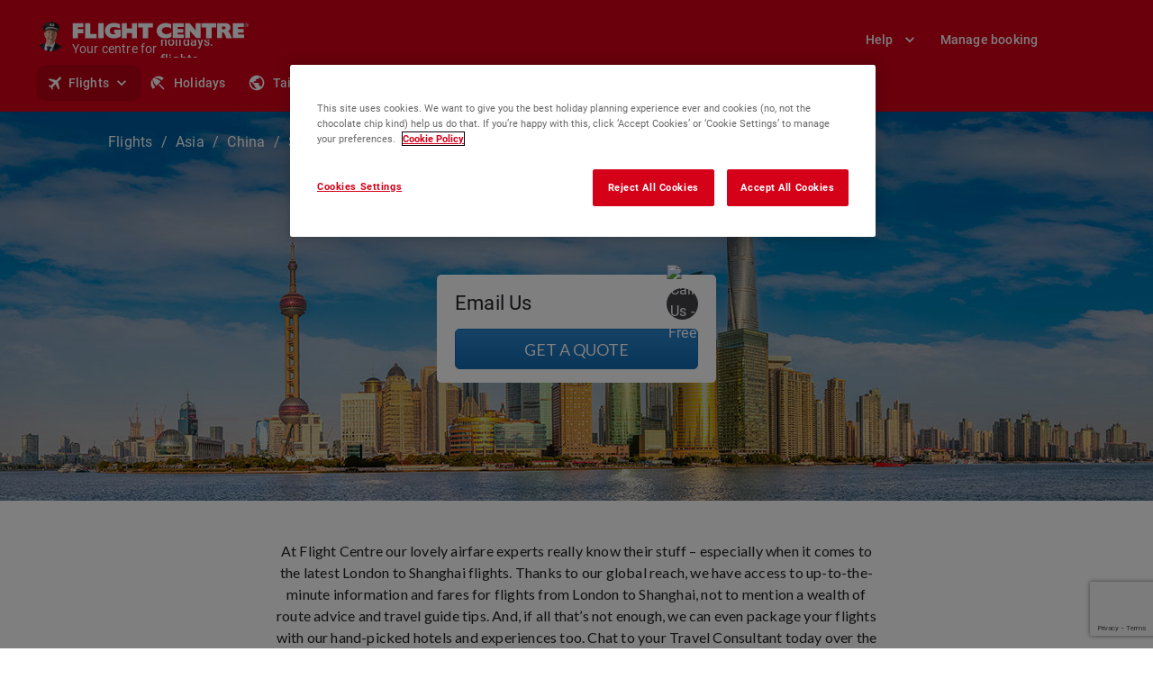

--- FILE ---
content_type: text/html; charset=utf-8
request_url: https://www.flightcentre.co.uk/flights/china/shanghai/london
body_size: 37940
content:
<!DOCTYPE html>
<!--[if IEMobile 7]><html class="iem7"  lang="en" dir="ltr"><![endif]-->
<!--[if lte IE 6]><html class="lt-ie9 lt-ie8 lt-ie7"  lang="en" dir="ltr"><![endif]-->
<!--[if (IE 7)&(!IEMobile)]><html class="lt-ie9 lt-ie8"  lang="en" dir="ltr"><![endif]-->
<!--[if IE 8]><html class="lt-ie9"  lang="en" dir="ltr"><![endif]-->
<!--[if (gte IE 9)|(gt IEMobile 7)]><!--><html  lang="en" dir="ltr" prefix="content: http://purl.org/rss/1.0/modules/content/ dc: http://purl.org/dc/terms/ foaf: http://xmlns.com/foaf/0.1/ rdfs: http://www.w3.org/2000/01/rdf-schema# sioc: http://rdfs.org/sioc/ns# sioct: http://rdfs.org/sioc/types# skos: http://www.w3.org/2004/02/skos/core# xsd: http://www.w3.org/2001/XMLSchema#"><!--<![endif]-->

<head profile="http://www.w3.org/1999/xhtml/vocab">
  <meta charset="utf-8" />
<meta name="hostname" content="drupal-647f658fcb-ls5gw" />
<meta name="request-id" content="0b1132d8-9439-4c4b-bedc-6e025e78a16c" />
<meta name="brand" content="11" />
<style type="text/css" data-jss-ssr-header-footer><style data-emotion="mui-style-global 42yjnr">html{-webkit-font-smoothing:antialiased;-moz-osx-font-smoothing:grayscale;box-sizing:border-box;-webkit-text-size-adjust:100%;}*,*::before,*::after{box-sizing:inherit;}strong,b{font-weight:700;}body{margin:0;color:#212121;font-family:"Roboto","Helvetica","Arial",sans-serif;font-weight:400;font-size:16px;line-height:24px;letter-spacing:0.2px;-webkit-font-smoothing:antialiased;-moz-osx-font-smoothing:grayscale;-text-rendering:optimizeLegibility;background-color:#fff;}@media print{body{background-color:#FFFFFF;}}body::backdrop{background-color:#fff;}@font-face{font-family:'Take Flight';font-style:normal;font-weight:400;font-display:swap;src:url('/fcl-js/@fctg-ds/theme/fonts/fc/TakeFlight-Regular.woff2') format('woff2'),url('https://www.flightcentre.com.au/fcl-js/@fctg-ds/theme/fonts/fc/TakeFlight-Regular.woff2') format('woff2');}@font-face{font-family:'Take Flight';font-style:normal;font-weight:800;font-display:swap;src:url('/fcl-js/@fctg-ds/theme/fonts/fc/TakeFlight-ExtraBold.woff2') format('woff2'),url('https://www.flightcentre.com.au/fcl-js/@fctg-ds/theme/fonts/fc/TakeFlight-ExtraBold.woff2') format('woff2');}@font-face{font-family:'Take Flight';font-style:normal;font-weight:700;font-display:swap;src:url('/fcl-js/@fctg-ds/theme/fonts/fc/TakeFlight-Bold.woff2') format('woff2'),url('https://www.flightcentre.com.au/fcl-js/@fctg-ds/theme/fonts/fc/TakeFlight-Bold.woff2') format('woff2');}@font-face{font-family:'Roboto';font-style:normal;font-weight:300;font-display:swap;src:url('/fcl-js/@fctg-ds/theme/fonts/fc/Roboto-Light.woff2') format('woff2'),url('https://www.flightcentre.com.au/fcl-js/@fctg-ds/theme/fonts/fc/Roboto-Light.woff2') format('woff2');}@font-face{font-family:'Roboto';font-style:normal;font-weight:400;font-display:swap;src:url('/fcl-js/@fctg-ds/theme/fonts/fc/Roboto-Regular.woff2') format('woff2'),url('https://www.flightcentre.com.au/fcl-js/@fctg-ds/theme/fonts/fc/Roboto-Regular.woff2') format('woff2');}@font-face{font-family:'Roboto';font-style:normal;font-weight:500;font-display:swap;src:url('/fcl-js/@fctg-ds/theme/fonts/fc/Roboto-Medium.woff2') format('woff2'),url('https://www.flightcentre.com.au/fcl-js/@fctg-ds/theme/fonts/fc/Roboto-Medium.woff2') format('woff2');}@font-face{font-family:'Roboto';font-style:normal;font-weight:700;font-display:swap;src:url('/fcl-js/@fctg-ds/theme/fonts/fc/Roboto-Bold.woff2') format('woff2'),url('https://www.flightcentre.com.au/fcl-js/@fctg-ds/theme/fonts/fc/Roboto-Bold.woff2') format('woff2');}</style><style data-emotion="mui-style 1uwubof 1vfta5y-MuiContainer-root wq2cdl-MuiStack-root 1jy55am 1rpcn11-MuiTypography-root-MuiLink-root 1o142vr 1n88i8r-MuiGrid-root 1jp7ezx-MuiPaper-root-MuiAccordion-root g5gqzw-MuiButtonBase-root-MuiAccordionSummary-root 1betqn-MuiAccordionSummary-content 1ldt9pf-MuiTypography-root yw020d-MuiAccordionSummary-expandIconWrapper v84d5j-MuiSvgIcon-root bz4dnt-MuiCollapse-root smkl36-MuiCollapse-wrapper 9l5vo-MuiCollapse-wrapperInner 150nlgc-MuiAccordionDetails-root nen11g-MuiStack-root 12tycfv-MuiTypography-root-MuiLink-root 1g2werg-MuiStack-root tpjm8k-MuiStack-root 1w6tnm8-MuiTypography-root-MuiLink-root 2vpg9i-MuiTypography-root 171w2bw-MuiButtonBase-root-MuiIconButton-root i4bv87-MuiSvgIcon-root 1bb609c-MuiStack-root wo091h-MuiStack-root xboici u1jr60 1ebw1oh 1kq24mw-MuiDivider-root 8yn94h-MuiStack-root 1qa0t6b-MuiStack-root 1s7crue-MuiTypography-root hwnj0i-MuiStack-root 1mwhknt-MuiStack-root 1ehr6tf-MuiStack-root 1gutk03-MuiTypography-root-MuiLink-root rfqov2 4to8j6-MuiTypography-root-MuiLink-root">.mui-style-1uwubof{background-color:#F5F5F5;color:#212121;}.mui-style-1vfta5y-MuiContainer-root{width:100%;margin-left:auto;box-sizing:border-box;margin-right:auto;display:block;padding-left:8px;padding-right:8px;padding-left:16px;padding-right:16px;}@media (min-width:360px){.mui-style-1vfta5y-MuiContainer-root{padding-left:12px;padding-right:12px;}}@media (min-width:1249px){.mui-style-1vfta5y-MuiContainer-root{max-width:1249px;}}@media (min-width:360px){.mui-style-1vfta5y-MuiContainer-root{padding-left:24px;padding-right:24px;}}.mui-style-wq2cdl-MuiStack-root{display:-webkit-box;display:-webkit-flex;display:-ms-flexbox;display:flex;-webkit-flex-direction:column;-ms-flex-direction:column;flex-direction:column;padding-top:36px;padding-bottom:36px;}@media (min-width:905px){.mui-style-wq2cdl-MuiStack-root{padding-top:50px;padding-bottom:50px;}}.mui-style-wq2cdl-MuiStack-root .MuiTypography-root a,.mui-style-wq2cdl-MuiStack-root .MuiTypography-root a:hover,.mui-style-wq2cdl-MuiStack-root .MuiTypography-root a:focus,.mui-style-wq2cdl-MuiStack-root .MuiTypography-root a:active,.mui-style-wq2cdl-MuiStack-root .MuiTypography-root a:link,.mui-style-wq2cdl-MuiStack-root .MuiTypography-root a:visited{color:inherit;-webkit-text-decoration:underline;text-decoration:underline;}.mui-style-wq2cdl-MuiStack-root .MuiLink-root{color:inherit;-webkit-text-decoration:inherit;text-decoration:inherit;}.mui-style-wq2cdl-MuiStack-root .MuiLink-root:hover,.mui-style-wq2cdl-MuiStack-root .MuiLink-root:focus,.mui-style-wq2cdl-MuiStack-root .MuiLink-root:active,.mui-style-wq2cdl-MuiStack-root .MuiLink-root:link,.mui-style-wq2cdl-MuiStack-root .MuiLink-root:visited{color:inherit;-webkit-text-decoration:inherit;text-decoration:inherit;}.mui-style-1jy55am{max-width:160px;}.mui-style-1rpcn11-MuiTypography-root-MuiLink-root{margin:0;font:inherit;color:#0072EA;-webkit-text-decoration:underline;text-decoration:underline;text-decoration-color:rgba(0, 114, 234, 0.4);}.mui-style-1rpcn11-MuiTypography-root-MuiLink-root:hover{text-decoration-color:inherit;}.mui-style-1o142vr{margin-top:50px;}.mui-style-1n88i8r-MuiGrid-root{box-sizing:border-box;display:-webkit-box;display:-webkit-flex;display:-ms-flexbox;display:flex;-webkit-box-flex-wrap:wrap;-webkit-flex-wrap:wrap;-ms-flex-wrap:wrap;flex-wrap:wrap;width:100%;-webkit-flex-direction:row;-ms-flex-direction:row;flex-direction:row;padding-bottom:50px;}.mui-style-1jp7ezx-MuiPaper-root-MuiAccordion-root{background-color:#fff;color:#212121;-webkit-transition:box-shadow 300ms cubic-bezier(0.4, 0, 0.2, 1) 0ms;transition:box-shadow 300ms cubic-bezier(0.4, 0, 0.2, 1) 0ms;box-shadow:none;position:relative;-webkit-transition:margin 150ms cubic-bezier(0.4, 0, 0.2, 1) 0ms;transition:margin 150ms cubic-bezier(0.4, 0, 0.2, 1) 0ms;overflow-anchor:none;width:100%;background-color:#F5F5F5;border-bottom:1px solid #E0E0E0;}.mui-style-1jp7ezx-MuiPaper-root-MuiAccordion-root:before{position:absolute;left:0;top:-1px;right:0;height:1px;content:"";opacity:1;background-color:#E0E0E0;-webkit-transition:opacity 150ms cubic-bezier(0.4, 0, 0.2, 1) 0ms,background-color 150ms cubic-bezier(0.4, 0, 0.2, 1) 0ms;transition:opacity 150ms cubic-bezier(0.4, 0, 0.2, 1) 0ms,background-color 150ms cubic-bezier(0.4, 0, 0.2, 1) 0ms;}.mui-style-1jp7ezx-MuiPaper-root-MuiAccordion-root:first-of-type:before{display:none;}.mui-style-1jp7ezx-MuiPaper-root-MuiAccordion-root.Mui-expanded:before{opacity:0;}.mui-style-1jp7ezx-MuiPaper-root-MuiAccordion-root.Mui-expanded:first-of-type{margin-top:0;}.mui-style-1jp7ezx-MuiPaper-root-MuiAccordion-root.Mui-expanded:last-of-type{margin-bottom:0;}.mui-style-1jp7ezx-MuiPaper-root-MuiAccordion-root.Mui-expanded+.mui-style-1jp7ezx-MuiPaper-root-MuiAccordion-root.Mui-expanded:before{display:none;}.mui-style-1jp7ezx-MuiPaper-root-MuiAccordion-root.Mui-disabled{background-color:rgba(0, 0, 0, 0.12);}.mui-style-1jp7ezx-MuiPaper-root-MuiAccordion-root:before{display:none;}.mui-style-g5gqzw-MuiButtonBase-root-MuiAccordionSummary-root{display:-webkit-inline-box;display:-webkit-inline-flex;display:-ms-inline-flexbox;display:inline-flex;-webkit-align-items:center;-webkit-box-align:center;-ms-flex-align:center;align-items:center;-webkit-box-pack:center;-ms-flex-pack:center;-webkit-justify-content:center;justify-content:center;position:relative;box-sizing:border-box;-webkit-tap-highlight-color:transparent;background-color:transparent;outline:0;border:0;margin:0;border-radius:0;padding:0;cursor:pointer;-webkit-user-select:none;-moz-user-select:none;-ms-user-select:none;user-select:none;vertical-align:middle;-moz-appearance:none;-webkit-appearance:none;-webkit-text-decoration:none;text-decoration:none;color:inherit;display:-webkit-box;display:-webkit-flex;display:-ms-flexbox;display:flex;min-height:48px;padding:0px 8px;-webkit-transition:min-height 150ms cubic-bezier(0.4, 0, 0.2, 1) 0ms,background-color 150ms cubic-bezier(0.4, 0, 0.2, 1) 0ms;transition:min-height 150ms cubic-bezier(0.4, 0, 0.2, 1) 0ms,background-color 150ms cubic-bezier(0.4, 0, 0.2, 1) 0ms;}.mui-style-g5gqzw-MuiButtonBase-root-MuiAccordionSummary-root::-moz-focus-inner{border-style:none;}.mui-style-g5gqzw-MuiButtonBase-root-MuiAccordionSummary-root.Mui-disabled{pointer-events:none;cursor:default;}@media print{.mui-style-g5gqzw-MuiButtonBase-root-MuiAccordionSummary-root{-webkit-print-color-adjust:exact;color-adjust:exact;}}.mui-style-g5gqzw-MuiButtonBase-root-MuiAccordionSummary-root.Mui-focusVisible{background-color:rgba(0, 0, 0, 0.12);}.mui-style-g5gqzw-MuiButtonBase-root-MuiAccordionSummary-root.Mui-disabled{opacity:0.38;}.mui-style-g5gqzw-MuiButtonBase-root-MuiAccordionSummary-root:hover:not(.Mui-disabled){cursor:pointer;}.mui-style-g5gqzw-MuiButtonBase-root-MuiAccordionSummary-root .MuiAccordionSummary-content{margin-left:4px;}.mui-style-1betqn-MuiAccordionSummary-content{display:-webkit-box;display:-webkit-flex;display:-ms-flexbox;display:flex;-webkit-box-flex:1;-webkit-flex-grow:1;-ms-flex-positive:1;flex-grow:1;margin:12px 0;}.mui-style-1ldt9pf-MuiTypography-root{margin:0;font-family:"Roboto","Helvetica","Arial",sans-serif;font-weight:500;font-size:16px;line-height:24px;letter-spacing:0.2px;-webkit-font-smoothing:antialiased;-moz-osx-font-smoothing:grayscale;-text-rendering:optimizeLegibility;}.mui-style-yw020d-MuiAccordionSummary-expandIconWrapper{display:-webkit-box;display:-webkit-flex;display:-ms-flexbox;display:flex;color:rgba(0, 0, 0, 0.54);-webkit-transform:rotate(0deg);-moz-transform:rotate(0deg);-ms-transform:rotate(0deg);transform:rotate(0deg);-webkit-transition:-webkit-transform 150ms cubic-bezier(0.4, 0, 0.2, 1) 0ms;transition:transform 150ms cubic-bezier(0.4, 0, 0.2, 1) 0ms;}.mui-style-yw020d-MuiAccordionSummary-expandIconWrapper.Mui-expanded{-webkit-transform:rotate(180deg);-moz-transform:rotate(180deg);-ms-transform:rotate(180deg);transform:rotate(180deg);}.mui-style-v84d5j-MuiSvgIcon-root{-webkit-user-select:none;-moz-user-select:none;-ms-user-select:none;user-select:none;width:1em;height:1em;display:inline-block;fill:currentColor;-webkit-flex-shrink:0;-ms-flex-negative:0;flex-shrink:0;-webkit-transition:fill 200ms cubic-bezier(0.4, 0, 0.2, 1) 0ms;transition:fill 200ms cubic-bezier(0.4, 0, 0.2, 1) 0ms;font-size:1.5rem;font-size:0.9rem;}.mui-style-bz4dnt-MuiCollapse-root{height:0;overflow:hidden;-webkit-transition:height 300ms cubic-bezier(0.4, 0, 0.2, 1) 0ms;transition:height 300ms cubic-bezier(0.4, 0, 0.2, 1) 0ms;visibility:hidden;}.mui-style-smkl36-MuiCollapse-wrapper{display:-webkit-box;display:-webkit-flex;display:-ms-flexbox;display:flex;width:100%;}.mui-style-9l5vo-MuiCollapse-wrapperInner{width:100%;}.mui-style-150nlgc-MuiAccordionDetails-root{padding:4px 8px 8px;}.mui-style-nen11g-MuiStack-root{display:-webkit-box;display:-webkit-flex;display:-ms-flexbox;display:flex;-webkit-flex-direction:column;-ms-flex-direction:column;flex-direction:column;}.mui-style-12tycfv-MuiTypography-root-MuiLink-root{margin:0;font-family:"Roboto","Helvetica","Arial",sans-serif;font-weight:400;font-size:14px;line-height:20px;letter-spacing:0.2px;-webkit-font-smoothing:antialiased;-moz-osx-font-smoothing:grayscale;-text-rendering:optimizeLegibility;color:inherit;-webkit-text-decoration:none;text-decoration:none;color:inherit;padding-top:6px;padding-bottom:6px;}.mui-style-1g2werg-MuiStack-root{display:-webkit-box;display:-webkit-flex;display:-ms-flexbox;display:flex;-webkit-flex-direction:column;-ms-flex-direction:column;flex-direction:column;-webkit-box-pack:justify;-webkit-justify-content:space-between;justify-content:space-between;}@media (min-width:0px){.mui-style-1g2werg-MuiStack-root{-webkit-flex-direction:column;-ms-flex-direction:column;flex-direction:column;}}@media (min-width:905px){.mui-style-1g2werg-MuiStack-root{-webkit-flex-direction:row;-ms-flex-direction:row;flex-direction:row;}}@media (min-width:0px){.mui-style-1g2werg-MuiStack-root{-webkit-align-items:baseline;-webkit-box-align:baseline;-ms-flex-align:baseline;align-items:baseline;}}@media (min-width:905px){.mui-style-1g2werg-MuiStack-root{-webkit-align-items:end;-webkit-box-align:end;-ms-flex-align:end;align-items:end;}}.mui-style-tpjm8k-MuiStack-root{display:-webkit-box;display:-webkit-flex;display:-ms-flexbox;display:flex;-webkit-flex-direction:row;-ms-flex-direction:row;flex-direction:row;-webkit-box-flex-wrap:wrap;-webkit-flex-wrap:wrap;-ms-flex-wrap:wrap;flex-wrap:wrap;margin-bottom:12px;}.mui-style-1w6tnm8-MuiTypography-root-MuiLink-root{margin:0;font:inherit;color:#0072EA;-webkit-text-decoration:underline;text-decoration:underline;text-decoration-color:rgba(0, 114, 234, 0.4);display:-webkit-box;display:-webkit-flex;display:-ms-flexbox;display:flex;cursor:pointer;-webkit-align-items:center;-webkit-box-align:center;-ms-flex-align:center;align-items:center;-webkit-box-pack:center;-ms-flex-pack:center;-webkit-justify-content:center;justify-content:center;width:-webkit-max-content;width:-moz-max-content;width:max-content;border-radius:8px;color:#212121;text-decoration-color:#212121;}.mui-style-1w6tnm8-MuiTypography-root-MuiLink-root:hover{text-decoration-color:inherit;}.mui-style-1w6tnm8-MuiTypography-root-MuiLink-root>svg{width:24px;height:24px;}.mui-style-1w6tnm8-MuiTypography-root-MuiLink-root:hover{color:#000000;}.mui-style-2vpg9i-MuiTypography-root{margin:0;font-family:"Roboto","Helvetica","Arial",sans-serif;font-weight:500;font-size:16px;line-height:24px;letter-spacing:0.2px;-webkit-font-smoothing:antialiased;-moz-osx-font-smoothing:grayscale;-text-rendering:optimizeLegibility;font-size:16px;padding-left:0px;padding-right:0px;}.mui-style-171w2bw-MuiButtonBase-root-MuiIconButton-root{display:-webkit-inline-box;display:-webkit-inline-flex;display:-ms-inline-flexbox;display:inline-flex;-webkit-align-items:center;-webkit-box-align:center;-ms-flex-align:center;align-items:center;-webkit-box-pack:center;-ms-flex-pack:center;-webkit-justify-content:center;justify-content:center;position:relative;box-sizing:border-box;-webkit-tap-highlight-color:transparent;background-color:transparent;outline:0;border:0;margin:0;border-radius:0;padding:0;cursor:pointer;-webkit-user-select:none;-moz-user-select:none;-ms-user-select:none;user-select:none;vertical-align:middle;-moz-appearance:none;-webkit-appearance:none;-webkit-text-decoration:none;text-decoration:none;color:inherit;text-align:center;-webkit-flex:0 0 auto;-ms-flex:0 0 auto;flex:0 0 auto;font-size:1.5rem;padding:8px;border-radius:50%;overflow:visible;color:rgba(0, 0, 0, 0.54);-webkit-transition:background-color 150ms cubic-bezier(0.4, 0, 0.2, 1) 0ms;transition:background-color 150ms cubic-bezier(0.4, 0, 0.2, 1) 0ms;color:#212121;padding:10px;height:40px;width:40px;font-family:"Roboto","Helvetica","Arial",sans-serif;font-weight:500;font-size:14px;line-height:20px;letter-spacing:0.2px;-webkit-font-smoothing:antialiased;-moz-osx-font-smoothing:grayscale;-text-rendering:optimizeLegibility;border-color:#E0E0E0;}.mui-style-171w2bw-MuiButtonBase-root-MuiIconButton-root::-moz-focus-inner{border-style:none;}.mui-style-171w2bw-MuiButtonBase-root-MuiIconButton-root.Mui-disabled{pointer-events:none;cursor:default;}@media print{.mui-style-171w2bw-MuiButtonBase-root-MuiIconButton-root{-webkit-print-color-adjust:exact;color-adjust:exact;}}.mui-style-171w2bw-MuiButtonBase-root-MuiIconButton-root.Mui-disabled{background-color:transparent;color:rgba(0, 0, 0, 0.26);}.mui-style-171w2bw-MuiButtonBase-root-MuiIconButton-root.MuiIconButton-sizeMedium svg{font-size:20px;}.mui-style-171w2bw-MuiButtonBase-root-MuiIconButton-root:hover{border-color:#212121;background-color:rgba(0, 0, 0, 0.04);}.mui-style-171w2bw-MuiButtonBase-root-MuiIconButton-root:focus-visible::before{content:'';position:absolute;top:-5px;right:-5px;bottom:-5px;left:-5px;border-radius:9999px;border:2px solid #005FE4;}.mui-style-171w2bw-MuiButtonBase-root-MuiIconButton-root:active{background-color:#EEEEEE;}.mui-style-i4bv87-MuiSvgIcon-root{-webkit-user-select:none;-moz-user-select:none;-ms-user-select:none;user-select:none;width:1em;height:1em;display:inline-block;fill:currentColor;-webkit-flex-shrink:0;-ms-flex-negative:0;flex-shrink:0;-webkit-transition:fill 200ms cubic-bezier(0.4, 0, 0.2, 1) 0ms;transition:fill 200ms cubic-bezier(0.4, 0, 0.2, 1) 0ms;font-size:1.5rem;}.mui-style-1bb609c-MuiStack-root{display:-webkit-box;display:-webkit-flex;display:-ms-flexbox;display:flex;-webkit-flex-direction:row;-ms-flex-direction:row;flex-direction:row;-webkit-align-items:end;-webkit-box-align:end;-ms-flex-align:end;align-items:end;-webkit-box-pack:justify;-webkit-justify-content:space-between;justify-content:space-between;margin-top:0;}@media (min-width:905px){.mui-style-1bb609c-MuiStack-root{margin-top:-80px;width:auto;}}.mui-style-wo091h-MuiStack-root{display:-webkit-box;display:-webkit-flex;display:-ms-flexbox;display:flex;-webkit-flex-direction:column;-ms-flex-direction:column;flex-direction:column;margin-bottom:12px;}@media (min-width:0px){.mui-style-wo091h-MuiStack-root{-webkit-flex-direction:column;-ms-flex-direction:column;flex-direction:column;}}@media (min-width:360px){.mui-style-wo091h-MuiStack-root{-webkit-flex-direction:row;-ms-flex-direction:row;flex-direction:row;}}@media (min-width:600px){.mui-style-wo091h-MuiStack-root{-webkit-flex-direction:row;-ms-flex-direction:row;flex-direction:row;}}@media (min-width:905px){.mui-style-xboici{padding-left:16px;}}@media (max-width:904.95px){.mui-style-xboici{padding-right:16px;margin-top:16px;}}.mui-style-u1jr60{height:40px;}.mui-style-1ebw1oh{-webkit-box-pack:end;-ms-flex-pack:end;-webkit-justify-content:flex-end;justify-content:flex-end;-webkit-align-content:flex-end;-ms-flex-line-pack:flex-end;align-content:flex-end;display:none;margin-top:-40px;}@media (min-width:905px){.mui-style-1ebw1oh{padding-left:40px;display:-webkit-box;display:-webkit-flex;display:-ms-flexbox;display:flex;}}.mui-style-1kq24mw-MuiDivider-root{margin:0;-webkit-flex-shrink:0;-ms-flex-negative:0;flex-shrink:0;border-width:0;border-style:solid;border-color:#E0E0E0;border-bottom-width:thin;}.mui-style-8yn94h-MuiStack-root{display:-webkit-box;display:-webkit-flex;display:-ms-flexbox;display:flex;-webkit-flex-direction:column;-ms-flex-direction:column;flex-direction:column;-webkit-box-pack:justify;-webkit-justify-content:space-between;justify-content:space-between;-webkit-align-items:baseline;-webkit-box-align:baseline;-ms-flex-align:baseline;align-items:baseline;padding-top:24px;}@media (min-width:0px){.mui-style-8yn94h-MuiStack-root{-webkit-flex-direction:column;-ms-flex-direction:column;flex-direction:column;}}@media (min-width:905px){.mui-style-8yn94h-MuiStack-root{-webkit-flex-direction:row;-ms-flex-direction:row;flex-direction:row;}}.mui-style-1qa0t6b-MuiStack-root{display:-webkit-box;display:-webkit-flex;display:-ms-flexbox;display:flex;-webkit-flex-direction:column;-ms-flex-direction:column;flex-direction:column;}.mui-style-1qa0t6b-MuiStack-root>:not(style):not(style){margin:0;}.mui-style-1qa0t6b-MuiStack-root>:not(style)~:not(style){margin-top:12px;}@media (min-width:905px){.mui-style-1qa0t6b-MuiStack-root{max-width:50%;}}.mui-style-1s7crue-MuiTypography-root{margin:0;font-family:"Roboto","Helvetica","Arial",sans-serif;font-weight:400;font-size:12px;line-height:16px;letter-spacing:0.2px;-webkit-font-smoothing:antialiased;-moz-osx-font-smoothing:grayscale;-text-rendering:optimizeLegibility;}.mui-style-hwnj0i-MuiStack-root{display:-webkit-box;display:-webkit-flex;display:-ms-flexbox;display:flex;-webkit-flex-direction:column;-ms-flex-direction:column;flex-direction:column;gap:8px;}.mui-style-1mwhknt-MuiStack-root{display:-webkit-box;display:-webkit-flex;display:-ms-flexbox;display:flex;-webkit-flex-direction:column;-ms-flex-direction:column;flex-direction:column;gap:16px;margin-bottom:16px;text-align:center;}@media (max-width:904.95px){.mui-style-1mwhknt-MuiStack-root{margin-top:16px;}}.mui-style-1ehr6tf-MuiStack-root{display:-webkit-box;display:-webkit-flex;display:-ms-flexbox;display:flex;-webkit-flex-direction:row;-ms-flex-direction:row;flex-direction:row;-webkit-box-flex-wrap:wrap;-webkit-flex-wrap:wrap;-ms-flex-wrap:wrap;flex-wrap:wrap;gap:12px;-webkit-box-pack:end;-ms-flex-pack:end;-webkit-justify-content:flex-end;justify-content:flex-end;}.mui-style-1gutk03-MuiTypography-root-MuiLink-root{margin:0;font-family:"Roboto","Helvetica","Arial",sans-serif;font-weight:400;font-size:14px;line-height:20px;letter-spacing:0.2px;-webkit-font-smoothing:antialiased;-moz-osx-font-smoothing:grayscale;-text-rendering:optimizeLegibility;color:inherit;-webkit-text-decoration:none;text-decoration:none;color:inherit;}.mui-style-rfqov2{display:-webkit-box;display:-webkit-flex;display:-ms-flexbox;display:flex;gap:8px;-webkit-box-pack:end;-ms-flex-pack:end;-webkit-justify-content:flex-end;justify-content:flex-end;}@media (min-width:600px){.mui-style-rfqov2{text-align:right;}}.mui-style-rfqov2 img{height:40px;width:auto;}.mui-style-4to8j6-MuiTypography-root-MuiLink-root{margin:0;font:inherit;color:#0072EA;-webkit-text-decoration:underline;text-decoration:underline;text-decoration-color:rgba(0, 114, 234, 0.4);}.mui-style-4to8j6-MuiTypography-root-MuiLink-root:hover{text-decoration-color:inherit;}.mui-style-4to8j6-MuiTypography-root-MuiLink-root img{height:40px;}</style></style><style type="text/css" data-jss-ssr-header-footer><style data-emotion="mui-style-global 42yjnr">html{-webkit-font-smoothing:antialiased;-moz-osx-font-smoothing:grayscale;box-sizing:border-box;-webkit-text-size-adjust:100%;}*,*::before,*::after{box-sizing:inherit;}strong,b{font-weight:700;}body{margin:0;color:#212121;font-family:"Roboto","Helvetica","Arial",sans-serif;font-weight:400;font-size:16px;line-height:24px;letter-spacing:0.2px;-webkit-font-smoothing:antialiased;-moz-osx-font-smoothing:grayscale;-text-rendering:optimizeLegibility;background-color:#fff;}@media print{body{background-color:#FFFFFF;}}body::backdrop{background-color:#fff;}@font-face{font-family:'Take Flight';font-style:normal;font-weight:400;font-display:swap;src:url('/fcl-js/@fctg-ds/theme/fonts/fc/TakeFlight-Regular.woff2') format('woff2'),url('https://www.flightcentre.com.au/fcl-js/@fctg-ds/theme/fonts/fc/TakeFlight-Regular.woff2') format('woff2');}@font-face{font-family:'Take Flight';font-style:normal;font-weight:800;font-display:swap;src:url('/fcl-js/@fctg-ds/theme/fonts/fc/TakeFlight-ExtraBold.woff2') format('woff2'),url('https://www.flightcentre.com.au/fcl-js/@fctg-ds/theme/fonts/fc/TakeFlight-ExtraBold.woff2') format('woff2');}@font-face{font-family:'Take Flight';font-style:normal;font-weight:700;font-display:swap;src:url('/fcl-js/@fctg-ds/theme/fonts/fc/TakeFlight-Bold.woff2') format('woff2'),url('https://www.flightcentre.com.au/fcl-js/@fctg-ds/theme/fonts/fc/TakeFlight-Bold.woff2') format('woff2');}@font-face{font-family:'Roboto';font-style:normal;font-weight:300;font-display:swap;src:url('/fcl-js/@fctg-ds/theme/fonts/fc/Roboto-Light.woff2') format('woff2'),url('https://www.flightcentre.com.au/fcl-js/@fctg-ds/theme/fonts/fc/Roboto-Light.woff2') format('woff2');}@font-face{font-family:'Roboto';font-style:normal;font-weight:400;font-display:swap;src:url('/fcl-js/@fctg-ds/theme/fonts/fc/Roboto-Regular.woff2') format('woff2'),url('https://www.flightcentre.com.au/fcl-js/@fctg-ds/theme/fonts/fc/Roboto-Regular.woff2') format('woff2');}@font-face{font-family:'Roboto';font-style:normal;font-weight:500;font-display:swap;src:url('/fcl-js/@fctg-ds/theme/fonts/fc/Roboto-Medium.woff2') format('woff2'),url('https://www.flightcentre.com.au/fcl-js/@fctg-ds/theme/fonts/fc/Roboto-Medium.woff2') format('woff2');}@font-face{font-family:'Roboto';font-style:normal;font-weight:700;font-display:swap;src:url('/fcl-js/@fctg-ds/theme/fonts/fc/Roboto-Bold.woff2') format('woff2'),url('https://www.flightcentre.com.au/fcl-js/@fctg-ds/theme/fonts/fc/Roboto-Bold.woff2') format('woff2');}</style><style data-emotion="mui-style bv7grj-MuiPaper-root-MuiAppBar-root z150uv-MuiContainer-root 1l551ir nen11g-MuiStack-root 171wudg-MuiStack-root m69qwo-MuiStack-root tbgf1c m1pfof-MuiButtonBase-root-MuiIconButton-root i4bv87-MuiSvgIcon-root 16rhib4-MuiAvatar-root 1pqm26d-MuiAvatar-img 1ia6xgx 1x7pt39-MuiTypography-root-MuiLink-root 1v8eun1 akav8g 5ycz8v-MuiTypography-root 1l3qpau clb0t8 2jvb71-MuiTypography-root 13yunp4-MuiStack-root 1rlyo4u-MuiStack-root avjz3g-MuiButtonBase-root-MuiButton-root n01l1m-MuiStack-root 9ugf4z-MuiButtonBase-root-MuiButton-root 9tj150-MuiButton-endIcon bt6bdj-MuiButtonBase-root-MuiButton-root 1sdvu8p 1jv2z0n-MuiStack-root ayshjd 1vyf0gy 1m0vob2-MuiButtonBase-root-MuiButton-root 1d6wzja-MuiButton-startIcon u2uj4r-MuiSvgIcon-root 16lgp5f-MuiButtonBase-root-MuiButton-root z92dse 1gm1xmj-MuiStack-root 941lfu evpwkc-MuiButtonBase-root-MuiButton-root q5u4d0-MuiTypography-root">.mui-style-bv7grj-MuiPaper-root-MuiAppBar-root{background-color:#fff;color:#212121;-webkit-transition:box-shadow 300ms cubic-bezier(0.4, 0, 0.2, 1) 0ms;transition:box-shadow 300ms cubic-bezier(0.4, 0, 0.2, 1) 0ms;box-shadow:0px 2px 4px -1px rgba(0,0,0,0.2),0px 4px 5px 0px rgba(0,0,0,0.14),0px 1px 10px 0px rgba(0,0,0,0.12);display:-webkit-box;display:-webkit-flex;display:-ms-flexbox;display:flex;-webkit-flex-direction:column;-ms-flex-direction:column;flex-direction:column;width:100%;box-sizing:border-box;-webkit-flex-shrink:0;-ms-flex-negative:0;flex-shrink:0;position:static;background-color:#0072EA;color:#fff;background:#D40119;min-height:60px;box-shadow:none;}@media (min-width:905px){.mui-style-bv7grj-MuiPaper-root-MuiAppBar-root{min-height:68px;}}.mui-style-bv7grj-MuiPaper-root-MuiAppBar-root .MuiButton-root{color:inherit;-webkit-text-decoration:none;text-decoration:none;}.mui-style-bv7grj-MuiPaper-root-MuiAppBar-root .MuiButton-root:hover,.mui-style-bv7grj-MuiPaper-root-MuiAppBar-root .MuiButton-root:focus,.mui-style-bv7grj-MuiPaper-root-MuiAppBar-root .MuiButton-root:active,.mui-style-bv7grj-MuiPaper-root-MuiAppBar-root .MuiButton-root:link,.mui-style-bv7grj-MuiPaper-root-MuiAppBar-root .MuiButton-root:visited{color:inherit;-webkit-text-decoration:none;text-decoration:none;}.mui-style-z150uv-MuiContainer-root{width:100%;margin-left:auto;box-sizing:border-box;margin-right:auto;display:block;padding-left:8px;padding-right:8px;padding-left:16px;padding-right:16px;}@media (min-width:360px){.mui-style-z150uv-MuiContainer-root{padding-left:12px;padding-right:12px;}}@media (min-width:1249px){.mui-style-z150uv-MuiContainer-root{max-width:1249px;}}@media (min-width:360px){.mui-style-z150uv-MuiContainer-root{padding-left:24px;padding-right:24px;}}@media (max-width:599.95px){.mui-style-z150uv-MuiContainer-root{padding-left:12px;padding-right:0;}}.mui-style-1l551ir{padding-top:8px;padding-bottom:8px;}@media (min-width:905px){.mui-style-1l551ir{padding-top:24px;padding-bottom:12px;}}.mui-style-nen11g-MuiStack-root{display:-webkit-box;display:-webkit-flex;display:-ms-flexbox;display:flex;-webkit-flex-direction:column;-ms-flex-direction:column;flex-direction:column;}.mui-style-171wudg-MuiStack-root{display:-webkit-box;display:-webkit-flex;display:-ms-flexbox;display:flex;-webkit-flex-direction:column;-ms-flex-direction:column;flex-direction:column;min-height:44px;-webkit-align-items:center;-webkit-box-align:center;-ms-flex-align:center;align-items:center;-webkit-box-pack:justify;-webkit-justify-content:space-between;justify-content:space-between;-webkit-flex-direction:row;-ms-flex-direction:row;flex-direction:row;}@media (min-width:905px){.mui-style-171wudg-MuiStack-root{padding-bottom:8px;}}.mui-style-m69qwo-MuiStack-root{display:-webkit-box;display:-webkit-flex;display:-ms-flexbox;display:flex;-webkit-flex-direction:row;-ms-flex-direction:row;flex-direction:row;}.mui-style-tbgf1c{display:inherit;}@media (min-width:905px){.mui-style-tbgf1c{display:none;}}.mui-style-m1pfof-MuiButtonBase-root-MuiIconButton-root{display:-webkit-inline-box;display:-webkit-inline-flex;display:-ms-inline-flexbox;display:inline-flex;-webkit-align-items:center;-webkit-box-align:center;-ms-flex-align:center;align-items:center;-webkit-box-pack:center;-ms-flex-pack:center;-webkit-justify-content:center;justify-content:center;position:relative;box-sizing:border-box;-webkit-tap-highlight-color:transparent;background-color:transparent;outline:0;border:0;margin:0;border-radius:0;padding:0;cursor:pointer;-webkit-user-select:none;-moz-user-select:none;-ms-user-select:none;user-select:none;vertical-align:middle;-moz-appearance:none;-webkit-appearance:none;-webkit-text-decoration:none;text-decoration:none;color:inherit;text-align:center;-webkit-flex:0 0 auto;-ms-flex:0 0 auto;flex:0 0 auto;font-size:1.5rem;padding:8px;border-radius:50%;overflow:visible;color:rgba(0, 0, 0, 0.54);-webkit-transition:background-color 150ms cubic-bezier(0.4, 0, 0.2, 1) 0ms;transition:background-color 150ms cubic-bezier(0.4, 0, 0.2, 1) 0ms;color:#212121;padding:12px;font-size:1.75rem;padding:12px;height:48px;width:48px;font-family:"Roboto","Helvetica","Arial",sans-serif;font-weight:500;font-size:16px;line-height:24px;letter-spacing:0.2px;-webkit-font-smoothing:antialiased;-moz-osx-font-smoothing:grayscale;-text-rendering:optimizeLegibility;color:#FFFFFF;border-color:#FFFFFF;}.mui-style-m1pfof-MuiButtonBase-root-MuiIconButton-root::-moz-focus-inner{border-style:none;}.mui-style-m1pfof-MuiButtonBase-root-MuiIconButton-root.Mui-disabled{pointer-events:none;cursor:default;}@media print{.mui-style-m1pfof-MuiButtonBase-root-MuiIconButton-root{-webkit-print-color-adjust:exact;color-adjust:exact;}}.mui-style-m1pfof-MuiButtonBase-root-MuiIconButton-root.Mui-disabled{background-color:transparent;color:rgba(0, 0, 0, 0.26);}.mui-style-m1pfof-MuiButtonBase-root-MuiIconButton-root.MuiIconButton-sizeLarge svg{font-size:24px;}.mui-style-m1pfof-MuiButtonBase-root-MuiIconButton-root:hover{border-color:#FFFFFF;background-color:rgba(0, 0, 0, 0.12);}.mui-style-m1pfof-MuiButtonBase-root-MuiIconButton-root:focus-visible::before{content:'';position:absolute;top:-5px;right:-5px;bottom:-5px;left:-5px;border-radius:9999px;border:2px solid #005FE4;}.mui-style-i4bv87-MuiSvgIcon-root{-webkit-user-select:none;-moz-user-select:none;-ms-user-select:none;user-select:none;width:1em;height:1em;display:inline-block;fill:currentColor;-webkit-flex-shrink:0;-ms-flex-negative:0;flex-shrink:0;-webkit-transition:fill 200ms cubic-bezier(0.4, 0, 0.2, 1) 0ms;transition:fill 200ms cubic-bezier(0.4, 0, 0.2, 1) 0ms;font-size:1.5rem;}.mui-style-16rhib4-MuiAvatar-root{position:relative;display:-webkit-box;display:-webkit-flex;display:-ms-flexbox;display:flex;-webkit-align-items:center;-webkit-box-align:center;-ms-flex-align:center;align-items:center;-webkit-box-pack:center;-ms-flex-pack:center;-webkit-justify-content:center;justify-content:center;-webkit-flex-shrink:0;-ms-flex-negative:0;flex-shrink:0;width:40px;height:40px;font-family:"Roboto","Helvetica","Arial",sans-serif;font-size:1.25rem;line-height:1;border-radius:50%;overflow:hidden;-webkit-user-select:none;-moz-user-select:none;-ms-user-select:none;user-select:none;height:33px;width:33px;margin-right:4px;}@media (min-width:0px){.mui-style-16rhib4-MuiAvatar-root{display:none;}}@media (min-width:360px){.mui-style-16rhib4-MuiAvatar-root{display:none;}}@media (min-width:600px){.mui-style-16rhib4-MuiAvatar-root{display:none;}}@media (min-width:905px){.mui-style-16rhib4-MuiAvatar-root{display:block;}}.mui-style-1pqm26d-MuiAvatar-img{width:100%;height:100%;text-align:center;object-fit:cover;color:transparent;text-indent:10000px;}.mui-style-1ia6xgx{-webkit-box-pack:center;-ms-flex-pack:center;-webkit-justify-content:center;justify-content:center;display:-webkit-box;display:-webkit-flex;display:-ms-flexbox;display:flex;-webkit-flex-direction:column;-ms-flex-direction:column;flex-direction:column;}.mui-style-1x7pt39-MuiTypography-root-MuiLink-root{margin:0;font:inherit;color:#0072EA;-webkit-text-decoration:underline;text-decoration:underline;text-decoration-color:rgba(0, 114, 234, 0.4);-webkit-text-decoration:none;text-decoration:none;color:#FFFFFF;}.mui-style-1x7pt39-MuiTypography-root-MuiLink-root:hover{text-decoration-color:inherit;}.mui-style-1v8eun1{padding-left:2px;position:relative;display:block;width:200px;height:20px;}@media (max-width:904.95px){.mui-style-1v8eun1{width:155px;height:16px;}}.mui-style-akav8g{padding-left:3px;-webkit-flex-direction:row;-ms-flex-direction:row;flex-direction:row;color:#FFFFFF;-webkit-text-decoration:none;text-decoration:none;}@media (min-width:0px){.mui-style-akav8g{display:none;}}@media (min-width:360px){.mui-style-akav8g{display:none;}}@media (min-width:600px){.mui-style-akav8g{display:none;}}@media (min-width:905px){.mui-style-akav8g{display:-webkit-box;display:-webkit-flex;display:-ms-flexbox;display:flex;}}.mui-style-5ycz8v-MuiTypography-root{margin:0;font-family:"Roboto","Helvetica","Arial",sans-serif;font-weight:400;font-size:14px;line-height:20px;letter-spacing:0.2px;-webkit-font-smoothing:antialiased;-moz-osx-font-smoothing:grayscale;-text-rendering:optimizeLegibility;}.mui-style-1l3qpau{display:inline-block;overflow:hidden;-webkit-box-flex:1;-webkit-flex-grow:1;-ms-flex-positive:1;flex-grow:1;height:20px;vertical-align:bottom;}.mui-style-1l3qpau span{display:block;}.mui-style-clb0t8{display:inline-block;-webkit-animation-name:scroll-text;animation-name:scroll-text;-webkit-animation-timing-function:ease-in-out;animation-timing-function:ease-in-out;-webkit-animation-delay:0s;animation-delay:0s;-webkit-animation-duration:27s;animation-duration:27s;-webkit-animation-direction:reverse;animation-direction:reverse;}.mui-style-2jvb71-MuiTypography-root{margin:0;font-family:"Roboto","Helvetica","Arial",sans-serif;font-weight:500;font-size:14px;line-height:20px;letter-spacing:0.2px;-webkit-font-smoothing:antialiased;-moz-osx-font-smoothing:grayscale;-text-rendering:optimizeLegibility;}.mui-style-13yunp4-MuiStack-root{display:-webkit-box;display:-webkit-flex;display:-ms-flexbox;display:flex;-webkit-flex-direction:row;-ms-flex-direction:row;flex-direction:row;}@media (min-width:0px){.mui-style-13yunp4-MuiStack-root{padding-right:12px;}}@media (min-width:360px){.mui-style-13yunp4-MuiStack-root{padding-right:12px;}}@media (min-width:600px){.mui-style-13yunp4-MuiStack-root{padding-right:inherit;}}.mui-style-1rlyo4u-MuiStack-root{display:-webkit-box;display:-webkit-flex;display:-ms-flexbox;display:flex;-webkit-flex-direction:row;-ms-flex-direction:row;flex-direction:row;}@media (min-width:0px){.mui-style-1rlyo4u-MuiStack-root{position:fixed;z-index:-1;opacity:0;}}@media (min-width:360px){.mui-style-1rlyo4u-MuiStack-root{position:inherit;z-index:inherit;opacity:1;}}@media (min-width:600px){.mui-style-1rlyo4u-MuiStack-root{position:inherit;z-index:inherit;opacity:1;}}@media (min-width:905px){.mui-style-1rlyo4u-MuiStack-root{position:fixed;z-index:-1;opacity:0;}}.mui-style-avjz3g-MuiButtonBase-root-MuiButton-root{display:-webkit-inline-box;display:-webkit-inline-flex;display:-ms-inline-flexbox;display:inline-flex;-webkit-align-items:center;-webkit-box-align:center;-ms-flex-align:center;align-items:center;-webkit-box-pack:center;-ms-flex-pack:center;-webkit-justify-content:center;justify-content:center;position:relative;box-sizing:border-box;-webkit-tap-highlight-color:transparent;background-color:transparent;outline:0;border:0;margin:0;border-radius:0;padding:0;cursor:pointer;-webkit-user-select:none;-moz-user-select:none;-ms-user-select:none;user-select:none;vertical-align:middle;-moz-appearance:none;-webkit-appearance:none;-webkit-text-decoration:none;text-decoration:none;color:inherit;font-family:"Roboto","Helvetica","Arial",sans-serif;font-weight:500;font-size:14px;line-height:20px;letter-spacing:0.2px;text-transform:none;-webkit-font-smoothing:antialiased;-moz-osx-font-smoothing:grayscale;-text-rendering:optimizeLegibility;min-width:64px;padding:6px 8px;border-radius:12px;-webkit-transition:background-color 250ms cubic-bezier(0.4, 0, 0.2, 1) 0ms,box-shadow 250ms cubic-bezier(0.4, 0, 0.2, 1) 0ms,border-color 250ms cubic-bezier(0.4, 0, 0.2, 1) 0ms,color 250ms cubic-bezier(0.4, 0, 0.2, 1) 0ms;transition:background-color 250ms cubic-bezier(0.4, 0, 0.2, 1) 0ms,box-shadow 250ms cubic-bezier(0.4, 0, 0.2, 1) 0ms,border-color 250ms cubic-bezier(0.4, 0, 0.2, 1) 0ms,color 250ms cubic-bezier(0.4, 0, 0.2, 1) 0ms;color:#212121;box-shadow:none;white-space:nowrap;padding:10px 16px 10px 16px;height:40px;font-family:"Roboto","Helvetica","Arial",sans-serif;font-weight:500;font-size:14px;line-height:20px;letter-spacing:0.2px;-webkit-font-smoothing:antialiased;-moz-osx-font-smoothing:grayscale;-text-rendering:optimizeLegibility;min-width:auto;-webkit-text-decoration:underline;text-decoration:underline;color:#FFFFFF;border-color:#FFFFFF;}.mui-style-avjz3g-MuiButtonBase-root-MuiButton-root::-moz-focus-inner{border-style:none;}.mui-style-avjz3g-MuiButtonBase-root-MuiButton-root.Mui-disabled{pointer-events:none;cursor:default;}@media print{.mui-style-avjz3g-MuiButtonBase-root-MuiButton-root{-webkit-print-color-adjust:exact;color-adjust:exact;}}.mui-style-avjz3g-MuiButtonBase-root-MuiButton-root:hover{-webkit-text-decoration:none;text-decoration:none;background-color:rgba(33, 33, 33, 0.04);}@media (hover: none){.mui-style-avjz3g-MuiButtonBase-root-MuiButton-root:hover{background-color:transparent;}}.mui-style-avjz3g-MuiButtonBase-root-MuiButton-root.Mui-disabled{color:rgba(0, 0, 0, 0.26);}.mui-style-avjz3g-MuiButtonBase-root-MuiButton-root:hover{box-shadow:none;}.mui-style-avjz3g-MuiButtonBase-root-MuiButton-root.Mui-focusVisible{box-shadow:none;}.mui-style-avjz3g-MuiButtonBase-root-MuiButton-root:active{box-shadow:none;}.mui-style-avjz3g-MuiButtonBase-root-MuiButton-root.Mui-disabled{box-shadow:none;}.mui-style-avjz3g-MuiButtonBase-root-MuiButton-root .MuiButton-iconSizeMedium svg{font-size:20px;}.mui-style-avjz3g-MuiButtonBase-root-MuiButton-root .MuiButton-startIcon{margin-right:4px;margin-left:0;}.mui-style-avjz3g-MuiButtonBase-root-MuiButton-root .MuiButton-endIcon{margin-left:4px;margin-right:0;}.mui-style-avjz3g-MuiButtonBase-root-MuiButton-root:hover{background-color:rgba(0, 0, 0, 0.12);color:#FFFFFF;border-color:#FFFFFF;-webkit-text-decoration:underline;text-decoration:underline;}.mui-style-avjz3g-MuiButtonBase-root-MuiButton-root:focus-visible::before{content:'';position:absolute;top:-4px;right:-4px;bottom:-4px;left:-4px;border-radius:16px;border:2px solid #005FE4;}.mui-style-n01l1m-MuiStack-root{display:-webkit-box;display:-webkit-flex;display:-ms-flexbox;display:flex;-webkit-flex-direction:row;-ms-flex-direction:row;flex-direction:row;}@media (min-width:0px){.mui-style-n01l1m-MuiStack-root{position:fixed;z-index:-1;opacity:0;}}@media (min-width:360px){.mui-style-n01l1m-MuiStack-root{position:fixed;z-index:-1;opacity:0;}}@media (min-width:600px){.mui-style-n01l1m-MuiStack-root{position:fixed;z-index:-1;opacity:0;}}@media (min-width:905px){.mui-style-n01l1m-MuiStack-root{position:inherit;z-index:inherit;opacity:1;}}.mui-style-9ugf4z-MuiButtonBase-root-MuiButton-root{display:-webkit-inline-box;display:-webkit-inline-flex;display:-ms-inline-flexbox;display:inline-flex;-webkit-align-items:center;-webkit-box-align:center;-ms-flex-align:center;align-items:center;-webkit-box-pack:center;-ms-flex-pack:center;-webkit-justify-content:center;justify-content:center;position:relative;box-sizing:border-box;-webkit-tap-highlight-color:transparent;background-color:transparent;outline:0;border:0;margin:0;border-radius:0;padding:0;cursor:pointer;-webkit-user-select:none;-moz-user-select:none;-ms-user-select:none;user-select:none;vertical-align:middle;-moz-appearance:none;-webkit-appearance:none;-webkit-text-decoration:none;text-decoration:none;color:inherit;font-family:"Roboto","Helvetica","Arial",sans-serif;font-weight:500;font-size:14px;line-height:20px;letter-spacing:0.2px;text-transform:none;-webkit-font-smoothing:antialiased;-moz-osx-font-smoothing:grayscale;-text-rendering:optimizeLegibility;min-width:64px;padding:6px 8px;border-radius:12px;-webkit-transition:background-color 250ms cubic-bezier(0.4, 0, 0.2, 1) 0ms,box-shadow 250ms cubic-bezier(0.4, 0, 0.2, 1) 0ms,border-color 250ms cubic-bezier(0.4, 0, 0.2, 1) 0ms,color 250ms cubic-bezier(0.4, 0, 0.2, 1) 0ms;transition:background-color 250ms cubic-bezier(0.4, 0, 0.2, 1) 0ms,box-shadow 250ms cubic-bezier(0.4, 0, 0.2, 1) 0ms,border-color 250ms cubic-bezier(0.4, 0, 0.2, 1) 0ms,color 250ms cubic-bezier(0.4, 0, 0.2, 1) 0ms;color:#212121;box-shadow:none;white-space:nowrap;padding:10px 12px 10px 16px;height:40px;font-family:"Roboto","Helvetica","Arial",sans-serif;font-weight:500;font-size:14px;line-height:20px;letter-spacing:0.2px;-webkit-font-smoothing:antialiased;-moz-osx-font-smoothing:grayscale;-text-rendering:optimizeLegibility;min-width:auto;-webkit-text-decoration:underline;text-decoration:underline;color:#FFFFFF;border-color:#FFFFFF;background-color:inherit;}.mui-style-9ugf4z-MuiButtonBase-root-MuiButton-root::-moz-focus-inner{border-style:none;}.mui-style-9ugf4z-MuiButtonBase-root-MuiButton-root.Mui-disabled{pointer-events:none;cursor:default;}@media print{.mui-style-9ugf4z-MuiButtonBase-root-MuiButton-root{-webkit-print-color-adjust:exact;color-adjust:exact;}}.mui-style-9ugf4z-MuiButtonBase-root-MuiButton-root:hover{-webkit-text-decoration:none;text-decoration:none;background-color:rgba(33, 33, 33, 0.04);}@media (hover: none){.mui-style-9ugf4z-MuiButtonBase-root-MuiButton-root:hover{background-color:transparent;}}.mui-style-9ugf4z-MuiButtonBase-root-MuiButton-root.Mui-disabled{color:rgba(0, 0, 0, 0.26);}.mui-style-9ugf4z-MuiButtonBase-root-MuiButton-root:hover{box-shadow:none;}.mui-style-9ugf4z-MuiButtonBase-root-MuiButton-root.Mui-focusVisible{box-shadow:none;}.mui-style-9ugf4z-MuiButtonBase-root-MuiButton-root:active{box-shadow:none;}.mui-style-9ugf4z-MuiButtonBase-root-MuiButton-root.Mui-disabled{box-shadow:none;}.mui-style-9ugf4z-MuiButtonBase-root-MuiButton-root .MuiButton-iconSizeMedium svg{font-size:20px;}.mui-style-9ugf4z-MuiButtonBase-root-MuiButton-root .MuiButton-startIcon{margin-right:4px;margin-left:0;}.mui-style-9ugf4z-MuiButtonBase-root-MuiButton-root .MuiButton-endIcon{margin-left:4px;margin-right:0;}.mui-style-9ugf4z-MuiButtonBase-root-MuiButton-root:hover{background-color:rgba(0, 0, 0, 0.12);color:#FFFFFF;border-color:#FFFFFF;-webkit-text-decoration:underline;text-decoration:underline;}.mui-style-9ugf4z-MuiButtonBase-root-MuiButton-root:focus-visible::before{content:'';position:absolute;top:-4px;right:-4px;bottom:-4px;left:-4px;border-radius:16px;border:2px solid #005FE4;}@media (hover: none){.mui-style-9ugf4z-MuiButtonBase-root-MuiButton-root:hover{background-color:transparent;}}.mui-style-9tj150-MuiButton-endIcon{display:inherit;margin-right:-4px;margin-left:8px;}.mui-style-9tj150-MuiButton-endIcon>*:nth-of-type(1){font-size:20px;}.mui-style-bt6bdj-MuiButtonBase-root-MuiButton-root{display:-webkit-inline-box;display:-webkit-inline-flex;display:-ms-inline-flexbox;display:inline-flex;-webkit-align-items:center;-webkit-box-align:center;-ms-flex-align:center;align-items:center;-webkit-box-pack:center;-ms-flex-pack:center;-webkit-justify-content:center;justify-content:center;position:relative;box-sizing:border-box;-webkit-tap-highlight-color:transparent;background-color:transparent;outline:0;border:0;margin:0;border-radius:0;padding:0;cursor:pointer;-webkit-user-select:none;-moz-user-select:none;-ms-user-select:none;user-select:none;vertical-align:middle;-moz-appearance:none;-webkit-appearance:none;-webkit-text-decoration:none;text-decoration:none;color:inherit;font-family:"Roboto","Helvetica","Arial",sans-serif;font-weight:500;font-size:14px;line-height:20px;letter-spacing:0.2px;text-transform:none;-webkit-font-smoothing:antialiased;-moz-osx-font-smoothing:grayscale;-text-rendering:optimizeLegibility;min-width:64px;padding:6px 8px;border-radius:12px;-webkit-transition:background-color 250ms cubic-bezier(0.4, 0, 0.2, 1) 0ms,box-shadow 250ms cubic-bezier(0.4, 0, 0.2, 1) 0ms,border-color 250ms cubic-bezier(0.4, 0, 0.2, 1) 0ms,color 250ms cubic-bezier(0.4, 0, 0.2, 1) 0ms;transition:background-color 250ms cubic-bezier(0.4, 0, 0.2, 1) 0ms,box-shadow 250ms cubic-bezier(0.4, 0, 0.2, 1) 0ms,border-color 250ms cubic-bezier(0.4, 0, 0.2, 1) 0ms,color 250ms cubic-bezier(0.4, 0, 0.2, 1) 0ms;color:#212121;box-shadow:none;white-space:nowrap;padding:10px 16px 10px 16px;height:40px;font-family:"Roboto","Helvetica","Arial",sans-serif;font-weight:500;font-size:14px;line-height:20px;letter-spacing:0.2px;-webkit-font-smoothing:antialiased;-moz-osx-font-smoothing:grayscale;-text-rendering:optimizeLegibility;min-width:auto;-webkit-text-decoration:underline;text-decoration:underline;color:#FFFFFF;border-color:#FFFFFF;background-color:inherit;}.mui-style-bt6bdj-MuiButtonBase-root-MuiButton-root::-moz-focus-inner{border-style:none;}.mui-style-bt6bdj-MuiButtonBase-root-MuiButton-root.Mui-disabled{pointer-events:none;cursor:default;}@media print{.mui-style-bt6bdj-MuiButtonBase-root-MuiButton-root{-webkit-print-color-adjust:exact;color-adjust:exact;}}.mui-style-bt6bdj-MuiButtonBase-root-MuiButton-root:hover{-webkit-text-decoration:none;text-decoration:none;background-color:rgba(33, 33, 33, 0.04);}@media (hover: none){.mui-style-bt6bdj-MuiButtonBase-root-MuiButton-root:hover{background-color:transparent;}}.mui-style-bt6bdj-MuiButtonBase-root-MuiButton-root.Mui-disabled{color:rgba(0, 0, 0, 0.26);}.mui-style-bt6bdj-MuiButtonBase-root-MuiButton-root:hover{box-shadow:none;}.mui-style-bt6bdj-MuiButtonBase-root-MuiButton-root.Mui-focusVisible{box-shadow:none;}.mui-style-bt6bdj-MuiButtonBase-root-MuiButton-root:active{box-shadow:none;}.mui-style-bt6bdj-MuiButtonBase-root-MuiButton-root.Mui-disabled{box-shadow:none;}.mui-style-bt6bdj-MuiButtonBase-root-MuiButton-root .MuiButton-iconSizeMedium svg{font-size:20px;}.mui-style-bt6bdj-MuiButtonBase-root-MuiButton-root .MuiButton-startIcon{margin-right:4px;margin-left:0;}.mui-style-bt6bdj-MuiButtonBase-root-MuiButton-root .MuiButton-endIcon{margin-left:4px;margin-right:0;}.mui-style-bt6bdj-MuiButtonBase-root-MuiButton-root:hover{background-color:rgba(0, 0, 0, 0.12);color:#FFFFFF;border-color:#FFFFFF;-webkit-text-decoration:underline;text-decoration:underline;}.mui-style-bt6bdj-MuiButtonBase-root-MuiButton-root:focus-visible::before{content:'';position:absolute;top:-4px;right:-4px;bottom:-4px;left:-4px;border-radius:16px;border:2px solid #005FE4;}@media (hover: none){.mui-style-bt6bdj-MuiButtonBase-root-MuiButton-root:hover{background-color:transparent;}}.mui-style-1sdvu8p{width:72px;}.mui-style-1jv2z0n-MuiStack-root{display:-webkit-box;display:-webkit-flex;display:-ms-flexbox;display:flex;-webkit-flex-direction:row;-ms-flex-direction:row;flex-direction:row;-webkit-align-items:center;-webkit-box-align:center;-ms-flex-align:center;align-items:center;-webkit-box-pack:justify;-webkit-justify-content:space-between;justify-content:space-between;}.mui-style-ayshjd{overflow-x:auto;}.mui-style-1vyf0gy{display:none;}@media (min-width:905px){.mui-style-1vyf0gy{display:-webkit-box;display:-webkit-flex;display:-ms-flexbox;display:flex;}}.mui-style-1m0vob2-MuiButtonBase-root-MuiButton-root{display:-webkit-inline-box;display:-webkit-inline-flex;display:-ms-inline-flexbox;display:inline-flex;-webkit-align-items:center;-webkit-box-align:center;-ms-flex-align:center;align-items:center;-webkit-box-pack:center;-ms-flex-pack:center;-webkit-justify-content:center;justify-content:center;position:relative;box-sizing:border-box;-webkit-tap-highlight-color:transparent;background-color:transparent;outline:0;border:0;margin:0;border-radius:0;padding:0;cursor:pointer;-webkit-user-select:none;-moz-user-select:none;-ms-user-select:none;user-select:none;vertical-align:middle;-moz-appearance:none;-webkit-appearance:none;-webkit-text-decoration:none;text-decoration:none;color:inherit;font-family:"Roboto","Helvetica","Arial",sans-serif;font-weight:500;font-size:14px;line-height:20px;letter-spacing:0.2px;text-transform:none;-webkit-font-smoothing:antialiased;-moz-osx-font-smoothing:grayscale;-text-rendering:optimizeLegibility;min-width:64px;padding:6px 8px;border-radius:12px;-webkit-transition:background-color 250ms cubic-bezier(0.4, 0, 0.2, 1) 0ms,box-shadow 250ms cubic-bezier(0.4, 0, 0.2, 1) 0ms,border-color 250ms cubic-bezier(0.4, 0, 0.2, 1) 0ms,color 250ms cubic-bezier(0.4, 0, 0.2, 1) 0ms;transition:background-color 250ms cubic-bezier(0.4, 0, 0.2, 1) 0ms,box-shadow 250ms cubic-bezier(0.4, 0, 0.2, 1) 0ms,border-color 250ms cubic-bezier(0.4, 0, 0.2, 1) 0ms,color 250ms cubic-bezier(0.4, 0, 0.2, 1) 0ms;color:#212121;box-shadow:none;white-space:nowrap;padding:10px 12px 10px 12px;height:40px;font-family:"Roboto","Helvetica","Arial",sans-serif;font-weight:500;font-size:14px;line-height:20px;letter-spacing:0.2px;-webkit-font-smoothing:antialiased;-moz-osx-font-smoothing:grayscale;-text-rendering:optimizeLegibility;min-width:auto;-webkit-text-decoration:underline;text-decoration:underline;color:#FFFFFF;border-color:#FFFFFF;background-color:inherit;}.mui-style-1m0vob2-MuiButtonBase-root-MuiButton-root::-moz-focus-inner{border-style:none;}.mui-style-1m0vob2-MuiButtonBase-root-MuiButton-root.Mui-disabled{pointer-events:none;cursor:default;}@media print{.mui-style-1m0vob2-MuiButtonBase-root-MuiButton-root{-webkit-print-color-adjust:exact;color-adjust:exact;}}.mui-style-1m0vob2-MuiButtonBase-root-MuiButton-root:hover{-webkit-text-decoration:none;text-decoration:none;background-color:rgba(33, 33, 33, 0.04);}@media (hover: none){.mui-style-1m0vob2-MuiButtonBase-root-MuiButton-root:hover{background-color:transparent;}}.mui-style-1m0vob2-MuiButtonBase-root-MuiButton-root.Mui-disabled{color:rgba(0, 0, 0, 0.26);}.mui-style-1m0vob2-MuiButtonBase-root-MuiButton-root:hover{box-shadow:none;}.mui-style-1m0vob2-MuiButtonBase-root-MuiButton-root.Mui-focusVisible{box-shadow:none;}.mui-style-1m0vob2-MuiButtonBase-root-MuiButton-root:active{box-shadow:none;}.mui-style-1m0vob2-MuiButtonBase-root-MuiButton-root.Mui-disabled{box-shadow:none;}.mui-style-1m0vob2-MuiButtonBase-root-MuiButton-root .MuiButton-iconSizeMedium svg{font-size:20px;}.mui-style-1m0vob2-MuiButtonBase-root-MuiButton-root .MuiButton-startIcon{margin-right:4px;margin-left:0;}.mui-style-1m0vob2-MuiButtonBase-root-MuiButton-root .MuiButton-endIcon{margin-left:4px;margin-right:0;}.mui-style-1m0vob2-MuiButtonBase-root-MuiButton-root:hover{background-color:rgba(0, 0, 0, 0.12);color:#FFFFFF;border-color:#FFFFFF;-webkit-text-decoration:underline;text-decoration:underline;}.mui-style-1m0vob2-MuiButtonBase-root-MuiButton-root:focus-visible::before{content:'';position:absolute;top:-4px;right:-4px;bottom:-4px;left:-4px;border-radius:16px;border:2px solid #005FE4;}@media (hover: none){.mui-style-1m0vob2-MuiButtonBase-root-MuiButton-root:hover{background-color:transparent;}}.mui-style-1d6wzja-MuiButton-startIcon{display:inherit;margin-right:8px;margin-left:-4px;}.mui-style-1d6wzja-MuiButton-startIcon>*:nth-of-type(1){font-size:20px;}.mui-style-u2uj4r-MuiSvgIcon-root{-webkit-user-select:none;-moz-user-select:none;-ms-user-select:none;user-select:none;width:1em;height:1em;display:inline-block;fill:currentColor;-webkit-flex-shrink:0;-ms-flex-negative:0;flex-shrink:0;-webkit-transition:fill 200ms cubic-bezier(0.4, 0, 0.2, 1) 0ms;transition:fill 200ms cubic-bezier(0.4, 0, 0.2, 1) 0ms;font-size:1.5rem;-webkit-transform:rotate(45deg);-moz-transform:rotate(45deg);-ms-transform:rotate(45deg);transform:rotate(45deg);}.mui-style-16lgp5f-MuiButtonBase-root-MuiButton-root{display:-webkit-inline-box;display:-webkit-inline-flex;display:-ms-inline-flexbox;display:inline-flex;-webkit-align-items:center;-webkit-box-align:center;-ms-flex-align:center;align-items:center;-webkit-box-pack:center;-ms-flex-pack:center;-webkit-justify-content:center;justify-content:center;position:relative;box-sizing:border-box;-webkit-tap-highlight-color:transparent;background-color:transparent;outline:0;border:0;margin:0;border-radius:0;padding:0;cursor:pointer;-webkit-user-select:none;-moz-user-select:none;-ms-user-select:none;user-select:none;vertical-align:middle;-moz-appearance:none;-webkit-appearance:none;-webkit-text-decoration:none;text-decoration:none;color:inherit;font-family:"Roboto","Helvetica","Arial",sans-serif;font-weight:500;font-size:14px;line-height:20px;letter-spacing:0.2px;text-transform:none;-webkit-font-smoothing:antialiased;-moz-osx-font-smoothing:grayscale;-text-rendering:optimizeLegibility;min-width:64px;padding:6px 8px;border-radius:12px;-webkit-transition:background-color 250ms cubic-bezier(0.4, 0, 0.2, 1) 0ms,box-shadow 250ms cubic-bezier(0.4, 0, 0.2, 1) 0ms,border-color 250ms cubic-bezier(0.4, 0, 0.2, 1) 0ms,color 250ms cubic-bezier(0.4, 0, 0.2, 1) 0ms;transition:background-color 250ms cubic-bezier(0.4, 0, 0.2, 1) 0ms,box-shadow 250ms cubic-bezier(0.4, 0, 0.2, 1) 0ms,border-color 250ms cubic-bezier(0.4, 0, 0.2, 1) 0ms,color 250ms cubic-bezier(0.4, 0, 0.2, 1) 0ms;color:#212121;box-shadow:none;white-space:nowrap;padding:10px 16px 10px 12px;height:40px;font-family:"Roboto","Helvetica","Arial",sans-serif;font-weight:500;font-size:14px;line-height:20px;letter-spacing:0.2px;-webkit-font-smoothing:antialiased;-moz-osx-font-smoothing:grayscale;-text-rendering:optimizeLegibility;min-width:auto;-webkit-text-decoration:underline;text-decoration:underline;color:#FFFFFF;border-color:#FFFFFF;background-color:inherit;}.mui-style-16lgp5f-MuiButtonBase-root-MuiButton-root::-moz-focus-inner{border-style:none;}.mui-style-16lgp5f-MuiButtonBase-root-MuiButton-root.Mui-disabled{pointer-events:none;cursor:default;}@media print{.mui-style-16lgp5f-MuiButtonBase-root-MuiButton-root{-webkit-print-color-adjust:exact;color-adjust:exact;}}.mui-style-16lgp5f-MuiButtonBase-root-MuiButton-root:hover{-webkit-text-decoration:none;text-decoration:none;background-color:rgba(33, 33, 33, 0.04);}@media (hover: none){.mui-style-16lgp5f-MuiButtonBase-root-MuiButton-root:hover{background-color:transparent;}}.mui-style-16lgp5f-MuiButtonBase-root-MuiButton-root.Mui-disabled{color:rgba(0, 0, 0, 0.26);}.mui-style-16lgp5f-MuiButtonBase-root-MuiButton-root:hover{box-shadow:none;}.mui-style-16lgp5f-MuiButtonBase-root-MuiButton-root.Mui-focusVisible{box-shadow:none;}.mui-style-16lgp5f-MuiButtonBase-root-MuiButton-root:active{box-shadow:none;}.mui-style-16lgp5f-MuiButtonBase-root-MuiButton-root.Mui-disabled{box-shadow:none;}.mui-style-16lgp5f-MuiButtonBase-root-MuiButton-root .MuiButton-iconSizeMedium svg{font-size:20px;}.mui-style-16lgp5f-MuiButtonBase-root-MuiButton-root .MuiButton-startIcon{margin-right:4px;margin-left:0;}.mui-style-16lgp5f-MuiButtonBase-root-MuiButton-root .MuiButton-endIcon{margin-left:4px;margin-right:0;}.mui-style-16lgp5f-MuiButtonBase-root-MuiButton-root:hover{background-color:rgba(0, 0, 0, 0.12);color:#FFFFFF;border-color:#FFFFFF;-webkit-text-decoration:underline;text-decoration:underline;}.mui-style-16lgp5f-MuiButtonBase-root-MuiButton-root:focus-visible::before{content:'';position:absolute;top:-4px;right:-4px;bottom:-4px;left:-4px;border-radius:16px;border:2px solid #005FE4;}@media (hover: none){.mui-style-16lgp5f-MuiButtonBase-root-MuiButton-root:hover{background-color:transparent;}}.mui-style-z92dse{display:-webkit-box;display:-webkit-flex;display:-ms-flexbox;display:flex;}@media (min-width:905px){.mui-style-z92dse{display:none;}}.mui-style-1gm1xmj-MuiStack-root{display:-webkit-box;display:-webkit-flex;display:-ms-flexbox;display:flex;-webkit-flex-direction:row;-ms-flex-direction:row;flex-direction:row;display:inherit;}@media (min-width:0px){.mui-style-941lfu{display:none;}}@media (min-width:360px){.mui-style-941lfu{display:none;}}@media (min-width:600px){.mui-style-941lfu{display:-webkit-box;display:-webkit-flex;display:-ms-flexbox;display:flex;}}.mui-style-evpwkc-MuiButtonBase-root-MuiButton-root{display:-webkit-inline-box;display:-webkit-inline-flex;display:-ms-inline-flexbox;display:inline-flex;-webkit-align-items:center;-webkit-box-align:center;-ms-flex-align:center;align-items:center;-webkit-box-pack:center;-ms-flex-pack:center;-webkit-justify-content:center;justify-content:center;position:relative;box-sizing:border-box;-webkit-tap-highlight-color:transparent;background-color:transparent;outline:0;border:0;margin:0;border-radius:0;padding:0;cursor:pointer;-webkit-user-select:none;-moz-user-select:none;-ms-user-select:none;user-select:none;vertical-align:middle;-moz-appearance:none;-webkit-appearance:none;-webkit-text-decoration:none;text-decoration:none;color:inherit;font-family:"Roboto","Helvetica","Arial",sans-serif;font-weight:500;font-size:14px;line-height:20px;letter-spacing:0.2px;text-transform:none;-webkit-font-smoothing:antialiased;-moz-osx-font-smoothing:grayscale;-text-rendering:optimizeLegibility;min-width:64px;padding:6px 8px;border-radius:12px;-webkit-transition:background-color 250ms cubic-bezier(0.4, 0, 0.2, 1) 0ms,box-shadow 250ms cubic-bezier(0.4, 0, 0.2, 1) 0ms,border-color 250ms cubic-bezier(0.4, 0, 0.2, 1) 0ms,color 250ms cubic-bezier(0.4, 0, 0.2, 1) 0ms;transition:background-color 250ms cubic-bezier(0.4, 0, 0.2, 1) 0ms,box-shadow 250ms cubic-bezier(0.4, 0, 0.2, 1) 0ms,border-color 250ms cubic-bezier(0.4, 0, 0.2, 1) 0ms,color 250ms cubic-bezier(0.4, 0, 0.2, 1) 0ms;color:#212121;box-shadow:none;white-space:nowrap;padding:10px 16px 10px 12px;height:40px;font-family:"Roboto","Helvetica","Arial",sans-serif;font-weight:500;font-size:14px;line-height:20px;letter-spacing:0.2px;-webkit-font-smoothing:antialiased;-moz-osx-font-smoothing:grayscale;-text-rendering:optimizeLegibility;min-width:auto;-webkit-text-decoration:underline;text-decoration:underline;color:#FFFFFF;border-color:#FFFFFF;border-radius:9999px;padding:10px 10px 10px 12px;width:40px;}.mui-style-evpwkc-MuiButtonBase-root-MuiButton-root::-moz-focus-inner{border-style:none;}.mui-style-evpwkc-MuiButtonBase-root-MuiButton-root.Mui-disabled{pointer-events:none;cursor:default;}@media print{.mui-style-evpwkc-MuiButtonBase-root-MuiButton-root{-webkit-print-color-adjust:exact;color-adjust:exact;}}.mui-style-evpwkc-MuiButtonBase-root-MuiButton-root:hover{-webkit-text-decoration:none;text-decoration:none;background-color:rgba(33, 33, 33, 0.04);}@media (hover: none){.mui-style-evpwkc-MuiButtonBase-root-MuiButton-root:hover{background-color:transparent;}}.mui-style-evpwkc-MuiButtonBase-root-MuiButton-root.Mui-disabled{color:rgba(0, 0, 0, 0.26);}.mui-style-evpwkc-MuiButtonBase-root-MuiButton-root:hover{box-shadow:none;}.mui-style-evpwkc-MuiButtonBase-root-MuiButton-root.Mui-focusVisible{box-shadow:none;}.mui-style-evpwkc-MuiButtonBase-root-MuiButton-root:active{box-shadow:none;}.mui-style-evpwkc-MuiButtonBase-root-MuiButton-root.Mui-disabled{box-shadow:none;}.mui-style-evpwkc-MuiButtonBase-root-MuiButton-root .MuiButton-iconSizeMedium svg{font-size:20px;}.mui-style-evpwkc-MuiButtonBase-root-MuiButton-root .MuiButton-startIcon{margin-right:4px;margin-left:0;}.mui-style-evpwkc-MuiButtonBase-root-MuiButton-root .MuiButton-endIcon{margin-left:4px;margin-right:0;}.mui-style-evpwkc-MuiButtonBase-root-MuiButton-root:hover{background-color:rgba(0, 0, 0, 0.12);color:#FFFFFF;border-color:#FFFFFF;-webkit-text-decoration:underline;text-decoration:underline;}.mui-style-evpwkc-MuiButtonBase-root-MuiButton-root:focus-visible::before{content:'';position:absolute;top:-4px;right:-4px;bottom:-4px;left:-4px;border-radius:16px;border:2px solid #005FE4;}@media (min-width: 1034px){.mui-style-evpwkc-MuiButtonBase-root-MuiButton-root{border-radius:12px;padding:10px 16px 10px 12px;width:auto;}}.mui-style-q5u4d0-MuiTypography-root{margin:0;font-family:"Roboto","Helvetica","Arial",sans-serif;font-weight:500;font-size:14px;line-height:20px;letter-spacing:0.2px;-webkit-font-smoothing:antialiased;-moz-osx-font-smoothing:grayscale;-text-rendering:optimizeLegibility;display:none;}@media (min-width: 1034px){.mui-style-q5u4d0-MuiTypography-root{display:block;}}</style></style><link rel="shortcut icon" href="https://www.flightcentre.co.uk/sites/flightcentre.co.uk/themes/custom/fcuk_clean/favicon.ico" type="image/vnd.microsoft.icon" />
<script>dataLayer = [{"entityType":"node","entityBundle":"uk_page","entityId":"109051","entityLabel":"London to Shanghai","entityLanguage":"und","entityTnid":"0","entityVid":"349886","entityName":"lizzierich","entityUid":"388981","entityCreated":"1580902959","entityStatus":"1","drupalLanguage":"en","userUid":0}];</script>
<script type="application/ld+json">
{"@context":"http:\/\/schema.org","@type":"BreadcrumbList","itemListElement":[{"@type":"ListItem","position":1,"item":{"name":"Home","@id":"https:\/\/www.flightcentre.co.uk\/flights"}},{"@type":"ListItem","position":2,"item":{"name":"Asia","@id":"https:\/\/www.flightcentre.co.uk\/flights\/asia"}},{"@type":"ListItem","position":3,"item":{"name":"China","@id":"https:\/\/www.flightcentre.co.uk\/flights\/asia\/china"}},{"@type":"ListItem","position":4,"item":{"name":"Shanghai","@id":"https:\/\/www.flightcentre.co.uk\/flights\/china\/shanghai"}}]}
</script><script type="application/ld+json">{"@context":"http:\/\/schema.org","@type":"Organization","name":"Flight Centre UK","url":"https:\/\/www.flightcentre.co.uk","logo":"https:\/\/www.flightcentre.co.uk\/sites\/flightcentre.co.uk\/files\/seo-logo.png","sameAs":["https:\/\/www.facebook.com\/FlightCentreUK","https:\/\/twitter.com\/flightcentre_UK","https:\/\/plus.google.com\/+flightcentreuk\/posts","https:\/\/www.instagram.com\/flightcentreuk","https:\/\/en.wikipedia.org\/wiki\/Flight_Centre_UK"],"contactPoint":[{"@type":"ContactPoint","telephone":"+44 208 127 4273","contactType":"Sales","contactOption":"TollFree"},{"@type":"ContactPoint","telephone":"+44 203 056 7993","contactType":"Customer support"},{"@type":"ContactPoint","telephone":"+44 203 056 7993","contactType":"Emergency"}]}</script><meta name="site" content="https://www.flightcentre.co.uk" class="swiftype" data-type="enum" />
<meta name="doctype" content="flights_destination" class="swiftype" data-type="enum" />
<meta name="section" content="flights" class="swiftype" data-type="enum" />
<script>var r3CTA_version = "0,1,1,0,0", r3CTA_times = {"r3CTA_Mon_start":"09:00","r3CTA_Mon_end":"18:00","r3CTA_Tue_start":"09:00","r3CTA_Tue_end":"18:00","r3CTA_Wed_start":"09:00","r3CTA_Wed_end":"18:00","r3CTA_Thu_start":"09:00","r3CTA_Thu_end":"18:00","r3CTA_Fri_start":"09:00","r3CTA_Fri_end":"18:00","r3CTA_Sat_start":"09:00","r3CTA_Sat_end":"18:00"};</script><meta name="swiftype_hero_image_url" content="https://www.flightcentre.co.uk/sites/flightcentre.co.uk/files/styles/product-tile-300x200/https/www.flightcentre.co.uk/sites/flightcentre.co.uk/files/styles/fcluk_hero_desktop/public/shanghai.jpg%3Fitok%3DJe2J4yrw?itok=p1MMHOfB" class="swiftype" data-type="enum" />
<meta name="swiftype_preview_text" content="At Flight Centre our lovely airfare experts really know their stuff – especially when it comes to the latest London to Shanghai flights. Thanks to our global reach, we have access to up-to-the-minute information and fares for flights from London to Shanghai, not to mention a wealth of route advice and travel guide tips. And, if all that’s not enough, we can even package your flights with our hand-picked hotels and experiences too. Chat to your Travel Consultant today over the phone or in-store to find out more!" class="swiftype" data-type="enum" />
<meta name="swiftype_h1_title" content="Flights from London to Shanghai" class="swiftype" data-type="enum" />
<script src="https://www.google.com/recaptcha/api.js?render=6Lc2rssUAAAAALwdUhViznp3av5x_S0r73pKuuvr" async defer></script><script src="https://www.google.com/recaptcha/api.js?render=explicit" async defer></script><meta name="description" content="Book your Flights from London to Shanghai today. Compare airlines and flight ticket prices. We have amazing partnerships and deals. Save on your flights with us today." />
<meta class="swiftype" name="scope" content="Page" data-type="enum" />
<meta class="swiftype" name="published" content="2020-02-05T11:42:39+00:00" data-type="date" />
<link rel="canonical" href="https://www.flightcentre.co.uk/flights/china/shanghai/london" />
<meta class="swiftype" name="promoted" content="false" data-type="integer" />
<link rel="shortlink" href="https://www.flightcentre.co.uk/flights/china/shanghai/london" />
<meta property="og:site_name" content="Flight Centre UK" />
<meta property="og:type" content="article" />
<meta property="og:url" content="https://www.flightcentre.co.uk/flights/china/shanghai/london" />
<meta property="og:title" content="London to Shanghai" />
<meta property="og:updated_time" content="2020-02-24T13:14:04+00:00" />
<meta property="article:published_time" content="2020-02-05T11:42:39+00:00" />
<meta property="article:modified_time" content="2020-02-24T13:14:04+00:00" />
  <script>var iosTrackingDisabledRegex = /^(.*?)iosTrackingDisabled=true(.*?)$/;
  if (window.location.href.match(iosTrackingDisabledRegex) || document.cookie.match(iosTrackingDisabledRegex)) {
      window.dataLayer = window.dataLayer || [];
      window.dataLayer.push({
          "iosTrackingDisabled" : true
      });
      var domain = window.location.origin.replace(/^https?:\/\/(www|stage|develop)\./, "");
      document.cookie = "iosTrackingDisabled=true; path=/; domain=" + domain;
    }</script>
<script>(function(w,d,s,l,i){w[l]=w[l]||[];w[l].push({"gtm.start":
      new Date().getTime(),event:"gtm.js"});var f=d.getElementsByTagName(s)[0],
      j=d.createElement(s),dl=l!="dataLayer"?"&l="+l:"";j.async=true;j.src=
      "https://www.googletagmanager.com/gtm.js?id="+i+dl;f.parentNode.insertBefore(j,f);
      })(window,document,"script","dataLayer","GTM-PWB5QX");</script>
  <title>Flights from London to Shanghai 2026/2027 | Flight Centre UK</title>

  <link rel="apple-touch-icon" sizes="57x57" href="/profiles/uk/themes/custom/fcl_uk_fc/favicon/apple-icon-57x57.png">
  <link rel="apple-touch-icon" sizes="60x60" href="/profiles/uk/themes/custom/fcl_uk_fc/favicon/apple-icon-60x60.png">
  <link rel="apple-touch-icon" sizes="72x72" href="/profiles/uk/themes/custom/fcl_uk_fc/favicon/apple-icon-72x72.png">
  <link rel="apple-touch-icon" sizes="76x76" href="/profiles/uk/themes/custom/fcl_uk_fc/favicon/apple-icon-76x76.png">
  <link rel="apple-touch-icon" sizes="114x114" href="/profiles/uk/themes/custom/fcl_uk_fc/favicon/apple-icon-114x114.png">
  <link rel="apple-touch-icon" sizes="120x120" href="/profiles/uk/themes/custom/fcl_uk_fc/favicon/apple-icon-120x120.png">
  <link rel="apple-touch-icon" sizes="144x144" href="/profiles/uk/themes/custom/fcl_uk_fc/favicon/apple-icon-144x144.png">
  <link rel="apple-touch-icon" sizes="152x152" href="/profiles/uk/themes/custom/fcl_uk_fc/favicon/apple-icon-152x152.png">
  <link rel="apple-touch-icon" sizes="180x180" href="/profiles/uk/themes/custom/fcl_uk_fc/favicon/apple-icon-180x180.png">
  <link rel="icon" type="image/png" sizes="192x192"  href="/profiles/uk/themes/custom/fcl_uk_fc/favicon/android-icon-192x192.png">
  <link rel="icon" type="image/png" sizes="32x32" href="/profiles/uk/themes/custom/fcl_uk_fc/favicon/favicon-32x32.png">
  <link rel="icon" type="image/png" sizes="96x96" href="/profiles/uk/themes/custom/fcl_uk_fc/favicon/favicon-96x96.png">
  <link rel="icon" type="image/png" sizes="16x16" href="/profiles/uk/themes/custom/fcl_uk_fc/favicon/favicon-16x16.png">
  <link rel="manifest" href="/profiles/uk/themes/custom/fcl_uk_fc/favicon/manifest.json">
  <link rel="mask-icon" href="/profiles/uk/themes/custom/fcl_uk_fc/favicon/safari-pinned-tab.svg" color="#5bbad5">
  <link rel="shortcut icon" href="/profiles/uk/themes/custom/fcl_uk_fc/favicon/favicon.ico">
  <meta name="apple-mobile-web-app-title" content="Flight Centre">
  <meta name="application-name" content="Flight Centre">
  <meta name="msapplication-TileColor" content="#ee0000">
  <meta name="msapplication-TileImage" content="/profiles/uk/themes/custom/fcl_uk_fc/favicon/ms-icon-144x144.png">
  <meta name="msapplication-config" content="/profiles/uk/themes/custom/fcl_uk_fc/favicon/browserconfig.xml">
  <meta name="theme-color" content="#ee0000">

      <meta name="MobileOptimized" content="width">
    <meta name="HandheldFriendly" content="true">
    <meta name="viewport" content="width=device-width, initial-scale=1.0, maximum-scale=1.0, user-scalable=0">
    <meta http-equiv="cleartype" content="on">

  <link type="text/css" rel="stylesheet" href="https://www.flightcentre.co.uk/sites/flightcentre.co.uk/files/css/css_Pl5WmYB6uVofe2ux3ttNXYX3c7_W3rciiaZmMCTfRac.css" media="all" />
<link type="text/css" rel="stylesheet" href="https://www.flightcentre.co.uk/sites/flightcentre.co.uk/files/css/css_HMpwnnmB5wyEaApHoBKVw4LSuW2jECirtMT-b7SlqgU.css" media="all" />
<link type="text/css" rel="stylesheet" href="https://fonts.googleapis.com/css?family=Roboto:300,400,500,700&amp;display=swap" media="all" />
<link type="text/css" rel="stylesheet" href="https://www.flightcentre.co.uk/sites/flightcentre.co.uk/files/css/css_Tqnt9gjLO6ZlN5P_RwJgEZ5vVxWev22GUAbj-nAz-sE.css" media="all" />
<link type="text/css" rel="stylesheet" href="https://www.flightcentre.co.uk/sites/flightcentre.co.uk/files/css/css_QNMHV3XBagraTKWhBWAbfkmGzuIIFu99_YinmUAcwGI.css" media="all" />
<link type="text/css" rel="stylesheet" href="https://www.flightcentre.co.uk/sites/flightcentre.co.uk/files/css/css_6vxaPIbgRucWSC7ahysFakbJ8oK6Tav8AOxrjz5SgJM.css" media="print" />
      <!--[if lt IE 9]>
      <script src="/sites/all/themes/zen/js/html5-respond.js"></script>
    <![endif]-->
  </head>
<body class="html not-front not-logged-in no-sidebars page-node page-node- page-node-109051 node-type-uk-page page-type--flights-destination   section-flights page-panels bootstrap-wrapper" >
  <noscript><iframe src="https://www.googletagmanager.com/ns.html?id=GTM-PWB5QX" height="0" width="0" style="display:none;visibility:hidden"></iframe></noscript>
  <script src="https://www.flightcentre.co.uk/sites/flightcentre.co.uk/files/js/js_mOx0WHl6cNZI0fqrVldT0Ay6Zv7VRFDm9LexZoNN_NI.js"></script>
<script>document.createElement( "picture" );</script>
<script>jQuery.migrateMute=true;jQuery.migrateTrace=false;</script>
<script src="https://www.flightcentre.co.uk/sites/flightcentre.co.uk/files/js/js_i-CT3VMZlJkY-vkY0v1A8gpQTAdjaOkDC8uDPtaht4E.js"></script>
<script>var googletag = googletag || {};
googletag.cmd = googletag.cmd || [];
googletag.slots = googletag.slots || {};</script>
<script src="https://www.googletagservices.com/tag/js/gpt.js"></script>
<script src="https://www.flightcentre.co.uk/sites/flightcentre.co.uk/files/js/js_qF2DFJCyg-1K2y0_dmMtNVJEXZ_juLDYVMkTg5Z_IrA.js"></script>
<script src="https://www.flightcentre.co.uk/sites/flightcentre.co.uk/files/js/js_ghszp8BMXJCQyh9tWlWDs0bkD80C9ZMkdamBpMvW8pQ.js"></script>
<script src="https://www.flightcentre.co.uk/sites/flightcentre.co.uk/files/js/js_r2-_otOeeJJWVCbFHTixJt3fbiqVkzqM7FQ7xBQ5H_I.js"></script>
<script>googletag.cmd.push(function() {
  googletag.pubads().enableAsyncRendering();
  googletag.pubads().collapseEmptyDivs(true);
  googletag.pubads().setTargeting("page", "flights/china/shanghai/london");
  googletag.pubads().setTargeting("url", "flights/china/shanghai/london");
  googletag.pubads().setTargeting("nid", "109051");

googletag.enableServices();});
</script>
<script src="https://www.flightcentre.co.uk/sites/flightcentre.co.uk/files/js/js_vbHfRAUt6Mf15aBQIhSVgYXV2Dn3zRA3nnuL6ziBrIs.js"></script>
<script src="//widget.trustpilot.com/bootstrap/v5/tp.widget.bootstrap.min.js"></script>
<script src="https://www.flightcentre.co.uk/sites/flightcentre.co.uk/files/js/js_IwL070xfbLvkujMfMO6nlx542hOu8NYQqONKaFdXMnE.js"></script>
<script src="https://www.flightcentre.co.uk/sites/flightcentre.co.uk/files/js/js__FfFzKPGCMcwBY7FH1QKQ1YcH65dJw-5fCr6GO3xkb8.js"></script>
<script>jQuery.extend(Drupal.settings, {"basePath":"\/","pathPrefix":"","setHasJsCookie":0,"ajaxPageState":{"theme":"fcuk_clean","theme_token":"I0SnRdeHMUU4aVDMZ_P7mr-Z_e7oTHJKFDx0KhVnrcQ","jquery_version":"1.12","js":{"0":1,"1":1,"profiles\/uk\/modules\/contrib\/picture\/picturefill\/picturefill.min.js":1,"profiles\/uk\/modules\/contrib\/picture\/picture.min.js":1,"https:\/\/fcl-js-prod.aws.fclweb.net\/@fctg\/fcl-js-header-footer\/v2\/latest\/static\/dist\/mountedV2.bundle.js":1,"sites\/all\/modules\/custom\/fcl_header_footer\/js\/fcuk.global.header.js":1,"sites\/all\/modules\/contrib\/jquery_update\/replace\/jquery\/1.12\/jquery.min.js":1,"2":1,"3":1,"sites\/all\/modules\/contrib\/jquery_update\/replace\/jquery-migrate\/1\/jquery-migrate.min.js":1,"misc\/jquery-extend-3.4.0.js":1,"misc\/jquery-html-prefilter-3.5.0-backport.js":1,"misc\/jquery.once.js":1,"sites\/all\/modules\/contrib\/jquery_update\/replace\/ui\/ui\/minified\/jquery.ui.core.min.js":1,"sites\/all\/modules\/contrib\/jquery_update\/replace\/ui\/ui\/minified\/jquery.ui.widget.min.js":1,"4":1,"https:\/\/www.googletagservices.com\/tag\/js\/gpt.js":1,"misc\/drupal.js":1,"sites\/all\/modules\/contrib\/jquery_update\/replace\/ui\/ui\/minified\/jquery.ui.tabs.min.js":1,"sites\/all\/modules\/contrib\/jquery_update\/replace\/ui\/external\/jquery.cookie.js":1,"sites\/all\/modules\/custom\/fcl_libraries\/libraries\/jquery_form\/jquery.form.js":1,"sites\/all\/modules\/contrib\/jquery_update\/replace\/jquery.form\/4\/jquery.form.min.js":1,"sites\/all\/modules\/custom\/fcl_gtm\/js\/gtm.tracking.js":1,"misc\/form-single-submit.js":1,"misc\/ajax.js":1,"sites\/all\/modules\/custom\/fcl_libraries\/libraries\/jquery_validate\/jquery.validate.js":1,"sites\/all\/modules\/custom\/fcl_libraries\/libraries\/jquery_cookie\/jquery.cookie-1.3.1.js":1,"sites\/all\/modules\/custom\/fcl_libraries\/libraries\/fc\/ie8.polyfills.js":1,"sites\/all\/modules\/custom\/fcl_libraries\/libraries\/observer\/observer.js":1,"sites\/all\/modules\/contrib\/jquery_update\/js\/jquery_update.js":1,"sites\/all\/modules\/custom\/fcl_libraries\/libraries\/jquery_validate\/drupal.ajaxviews.js":1,"sites\/all\/modules\/custom\/fcl_libraries\/libraries\/jquery_validate\/additional-methods.js":1,"sites\/all\/modules\/custom\/fcl_libraries\/libraries\/jar\/jar.js":1,"sites\/all\/modules\/custom\/fcl_destination\/js\/fcl.destination.js":1,"sites\/all\/modules\/custom\/fcl_lead\/modules\/fcl_static_forms\/assets\/fsf.form.js":1,"sites\/all\/modules\/custom\/fcl_libraries\/libraries\/fc\/fc.ajaxGet.js":1,"sites\/all\/modules\/custom\/fcl_administration\/modules\/fcl_jquery_ui_filter\/fcl_jquery_ui_filter.js":1,"sites\/all\/modules\/contrib\/entityreference\/js\/entityreference.js":1,"profiles\/uk\/modules\/custom\/fcl_fcuk_consultant_toolbox\/js\/fcl_uk_fc.ctoolbox.js":1,"profiles\/uk\/modules\/custom\/fcl_uk_utilities\/fcl_uk_utilities.js":1,"sites\/all\/modules\/custom\/fcl_administration\/modules\/fcl_jquery_ui_filter\/dropdown\/fcl_jquery_ui_filter_dropdown.js":1,"sites\/all\/modules\/custom\/fcl_administration\/modules\/fcl_jquery_ui_filter\/tabs\/fcl_jquery_ui_filter_tabs.js":1,"sites\/all\/modules\/custom\/fcl_header_footer\/js\/global.hide.header.footer.params.js":1,"5":1,"sites\/all\/libraries\/colorbox\/jquery.colorbox-min.js":1,"sites\/all\/modules\/contrib\/colorbox\/js\/colorbox.js":1,"sites\/all\/modules\/contrib\/colorbox\/js\/colorbox_load.js":1,"misc\/progress.js":1,"profiles\/uk\/themes\/custom\/fcl_uk_fc\/js\/paragraphs\/fcl_uk_fc.cta_hero_variant_helper.js":1,"profiles\/uk\/themes\/custom\/fcl_uk_fc\/js\/fcl_uk_fc.views_exposed_filter_tweaks.js":1,"sites\/flightcentre.co.uk\/modules\/custom\/fcl_fcuk_flight\/js\/fcl_fcuk_flight_grid.js":1,"profiles\/uk\/themes\/custom\/fcl_uk_fc\/js\/paragraphs\/fcl_uk_fc.flights-grid.js":1,"\/\/widget.trustpilot.com\/bootstrap\/v5\/tp.widget.bootstrap.min.js":1,"profiles\/uk\/themes\/custom\/fcl_uk_fc\/js\/swiper\/swiper.min.js":1,"profiles\/uk\/themes\/custom\/fcl_uk_fc\/js\/paragraphs\/fcl_uk_fc.seo-tab-wrapper.js":1,"profiles\/uk\/modules\/custom\/fcl_fcuk_custom_panes\/js\/find_a_store.js":1,"profiles\/uk\/themes\/custom\/fcl_uk_fc\/js\/fcl_uk_fc.sticky.js":1,"profiles\/uk\/themes\/custom\/fcl_uk_fc\/js\/fcl_uk_fc.sticky-cta.js":1,"sites\/flightcentre.co.uk\/libraries\/jquery.scrollto\/jquery.scrollto.min.js":1,"profiles\/uk\/themes\/custom\/fcl_uk_fc\/js\/fcl_uk_fc.sidebar.js":1,"profiles\/uk\/themes\/custom\/fcl_uk_fc\/js\/fcl_uk_fc.mobile-ctc.js":1,"profiles\/uk\/libraries\/imagesloaded\/imagesloaded.pkgd.min.js":1,"profiles\/uk\/modules\/custom\/fcluk_live_chat_utilities\/assets\/fcluk_live_chat_utilities.js":1,"sites\/flightcentre.co.uk\/themes\/custom\/fcuk_clean\/js\/legacy.js":1,"sites\/flightcentre.co.uk\/modules\/custom\/fcl_fcuk_custom_blocks\/js\/timed_pop.js":1,"sites\/all\/modules\/contrib\/ctools\/js\/modal.js":1,"sites\/all\/modules\/custom\/fcl_header_footer\/js\/global.header.enquiry.routing.js":1,"sites\/all\/modules\/custom\/fcl_lead\/modules\/fcl_static_forms\/assets\/fsf.ajax.js":1,"sites\/all\/modules\/custom\/fcl_lead\/modules\/fcl_static_forms\/assets\/fsf.form_validate.js":1,"sites\/all\/modules\/custom\/fcl_lead\/modules\/fcl_static_forms\/assets\/fsf.fields.js":1,"profiles\/uk\/modules\/custom\/fcl_fcuk_static_forms\/forms\/assets\/fcuk.sesui-helper.js":1,"sites\/all\/modules\/custom\/fcl_lead\/modules\/fcl_static_forms\/assets\/fsf.gtm.js":1,"profiles\/uk\/libraries\/spin\/spin.min.js":1,"sites\/all\/libraries\/swiftype-autocomplete-jquery\/jquery.swiftype.autocomplete.js":1,"profiles\/uk\/themes\/custom\/fcl_uk_fc\/js\/fcl_uk_fc.spin.js":1,"profiles\/uk\/themes\/custom\/fcl_uk_fc\/js\/fcl_uk_fc.enquiries.js":1,"profiles\/uk\/themes\/custom\/fcl_uk_fc\/js\/fcl_uk_fc.recaptcha-helper.js":1,"profiles\/uk\/themes\/custom\/fcl_uk_fc\/js\/fcl_uk_fc.find_a_store.js":1,"profiles\/uk\/themes\/custom\/fcl_uk_fc\/js\/\/fcl_uk_fc.call_back_and_schedule_popup.js":1,"profiles\/uk\/themes\/custom\/fcl_uk_fc\/js\/paragraphs\/fcl_uk_fc.cta_overlay_helper.js":1,"profiles\/uk\/themes\/custom\/fcl_uk_fc\/js\/\/fcl_uk_fc.sticky_cta_block.js":1,"profiles\/uk\/themes\/custom\/fcl_uk_fc\/js\/fcl_uk_fc.mobile-menu.js":1,"profiles\/uk\/themes\/custom\/fcl_uk_fc\/js\/fcl_uk_fc.dom-replacements.js":1,"profiles\/uk\/modules\/contrib\/datalayer\/datalayer.js":1,"sites\/all\/libraries\/jquery.chosen\/chosen.jquery.min.js":1,"profiles\/uk\/modules\/custom\/fcl_fcuk_custom_panes\/js\/call_you_back.js":1,"profiles\/uk\/themes\/custom\/fcl_uk_fc\/js\/fcl_uk_fc.call_you_back.js":1,"profiles\/uk\/modules\/custom\/fcluk_utm\/js\/utm.js":1,"profiles\/uk\/modules\/custom\/fcl_dynamic_routing\/js\/fcl_dynamic_routing.js":1,"sites\/flightcentre.co.uk\/modules\/custom\/fcluk_infinity_numbers\/js\/infinity_v2.js":1,"sites\/all\/libraries\/superfish\/jquery.hoverIntent.minified.js":1,"sites\/all\/libraries\/superfish\/superfish.js":1,"sites\/all\/libraries\/superfish\/supersubs.js":1,"sites\/all\/modules\/contrib\/superfish\/superfish.js":1,"sites\/all\/libraries\/fcl_ie_polyfills\/fcl.ieAjax.js":1,"sites\/all\/modules\/custom\/fcl_lead\/modules\/fcl_static_forms\/assets\/fsf.polyfills.js":1,"profiles\/uk\/themes\/custom\/fcl_uk_fc\/js\/fcl_uk_fc.mobile-tabs.js":1},"css":{"misc\/ui\/jquery.ui.core.css":1,"sites\/all\/modules\/contrib\/views\/css\/views.css":1,"profiles\/uk\/modules\/contrib\/ckeditor\/css\/ckeditor.css":1,"sites\/all\/modules\/contrib\/panels\/css\/panels.css":1,"misc\/ui\/jquery.ui.tabs.css":1,"profiles\/uk\/themes\/custom\/fcl_uk_fc\/plugins\/layouts\/fcl_uk_fc_page\/..\/..\/..\/css\/panel_layouts\/fcl_uk_fc_page.css":1,"profiles\/uk\/modules\/custom\/fcl_fcuk_communication_pods\/pods\/our_customers_love_us_trustpilot_pod\/\/our_customers_love_us_trustpilot_pod.css":1,"profiles\/uk\/themes\/custom\/fcl_uk_fc\/css\/elements\/hero_banner.css":1,"profiles\/uk\/themes\/custom\/fcl_uk_fc\/css\/paragraphs\/uk_text_full_width.css":1,"profiles\/uk\/themes\/custom\/fcl_uk_fc\/css\/paragraphs\/uk_flights_grid.css":1,"profiles\/uk\/themes\/custom\/fcl_uk_fc\/css\/paragraphs\/paragraphs.css":1,"profiles\/uk\/themes\/custom\/fcl_uk_fc\/css\/paragraphs\/uk_seo_tab_wrapper.css":1,"profiles\/uk\/themes\/custom\/fcl_uk_fc\/css\/swiper\/swiper.min.css":1,"profiles\/uk\/themes\/custom\/fcl_uk_fc\/css\/elements\/breadcrumb.css":1,"profiles\/uk\/themes\/custom\/fcl_uk_fc\/css\/panes\/phone.css":1,"profiles\/uk\/themes\/custom\/fcl_uk_fc\/css\/panes\/call_you_back.css":1,"profiles\/uk\/themes\/custom\/fcl_uk_fc\/css\/panes\/get_a_quote.css":1,"profiles\/uk\/themes\/custom\/fcl_uk_fc\/css\/panes\/find_store.css":1,"profiles\/uk\/themes\/custom\/fcl_uk_fc\/css\/panes\/sticky_cta.css":1,"profiles\/uk\/themes\/custom\/fcl_uk_fc\/css\/elements\/ctoolbox.css":1,"sites\/all\/modules\/custom\/fcl_header_footer\/css\/global-footer-fixes.css":1,"profiles\/uk\/themes\/custom\/fcl_uk_fc\/css\/panes\/contact_details.css":1,"profiles\/uk\/themes\/custom\/fcl_uk_fc\/css\/elements\/timed_pop.css":1,"https:\/\/fonts.googleapis.com\/css?family=Roboto:300,400,500,700\u0026display=swap":1,"sites\/all\/modules\/custom\/fcl_header_footer\/css\/global-header-fixes.css":1,"sites\/all\/modules\/custom\/fcl_header_footer\/css\/fcuk-header-fixes.css":1,"profiles\/uk\/themes\/custom\/fcl_uk_fc\/css\/elements\/overlay.css":1,"profiles\/uk\/themes\/custom\/fcl_uk_fc\/css\/elements\/ajax_throbber.css":1,"profiles\/uk\/themes\/custom\/fcl_uk_fc\/css\/\/views\/call_back_and_schedule_popup.css":1,"profiles\/uk\/themes\/custom\/fcl_uk_fc\/css\/\/views\/sticky_cta_block.css":1,"sites\/all\/libraries\/jquery.chosen\/chosen.css":1,"sites\/all\/libraries\/superfish\/css\/superfish.css":1,"profiles\/uk\/themes\/custom\/fcl_uk_fc\/system.menus.css":1,"profiles\/uk\/themes\/custom\/fcl_uk_fc\/css\/normalize.css":1,"profiles\/uk\/themes\/custom\/fcl_uk_fc\/css\/system.css":1,"profiles\/uk\/themes\/custom\/fcl_uk_fc\/css\/fonts.css":1,"profiles\/uk\/themes\/custom\/fcl_uk_fc\/css\/render\/post_render.css":1,"profiles\/uk\/themes\/custom\/fcl_uk_fc\/css\/bootstrap-grid.css":1,"profiles\/uk\/themes\/custom\/fcl_uk_fc\/css\/structure\/layout.css":1,"profiles\/uk\/themes\/custom\/fcl_uk_fc\/css\/structure\/header.css":1,"profiles\/uk\/themes\/custom\/fcl_uk_fc\/css\/structure\/navigation.css":1,"profiles\/uk\/themes\/custom\/fcl_uk_fc\/css\/structure\/mobile_ctc.css":1,"profiles\/uk\/themes\/custom\/fcl_uk_fc\/css\/structure\/footer.css":1,"profiles\/uk\/themes\/custom\/fcl_uk_fc\/css\/elements\/cookie_consent.css":1,"profiles\/uk\/themes\/custom\/fcl_uk_fc\/css\/panes\/welcome_message.css":1,"profiles\/uk\/themes\/custom\/fcl_uk_fc\/css\/panes\/lowest_airfare_guarantee.css":1,"profiles\/uk\/themes\/custom\/fcl_uk_fc\/css\/elements\/iframes.css":1,"profiles\/uk\/themes\/custom\/fcl_uk_fc\/css\/elements\/r3cta.css":1,"profiles\/uk\/themes\/custom\/fcl_uk_fc\/css\/elements\/tabs.css":1,"sites\/flightcentre.co.uk\/themes\/custom\/fcuk_clean\/css\/legacy.css":1,"profiles\/uk\/themes\/custom\/fcl_uk_fc\/css\/print.css":1}},"colorbox":{"opacity":"0.85","current":"{current} of {total}","previous":"\u00ab Prev","next":"Next \u00bb","close":"Close","maxWidth":"98%","maxHeight":"98%","fixed":true,"mobiledetect":true,"mobiledevicewidth":0,"file_public_path":"\/sites\/flightcentre.co.uk\/files","specificPagesDefaultValue":"admin*\nimagebrowser*\nimg_assist*\nimce*\nnode\/add\/*\nnode\/*\/edit\nprint\/*\nprintpdf\/*\nsystem\/ajax\nsystem\/ajax\/*"},"fcluk_pages":{"openHours":"{\u0022monday_open\u0022:\u002209:00\u0022,\u0022monday_close\u0022:\u002218:00\u0022,\u0022tuesday_open\u0022:\u002209:00\u0022,\u0022tuesday_close\u0022:\u002218:00\u0022,\u0022wednesday_open\u0022:\u002209:00\u0022,\u0022wednesday_close\u0022:\u002218:00\u0022,\u0022thursday_open\u0022:\u002209:00\u0022,\u0022thursday_close\u0022:\u002218:00\u0022,\u0022friday_open\u0022:\u002209:00\u0022,\u0022friday_close\u0022:\u002218:00\u0022,\u0022saturday_open\u0022:\u002210:00\u0022,\u0022saturday_close\u0022:\u002218:00\u0022,\u0022sunday_open\u0022:\u002210:00\u0022,\u0022sunday_close\u0022:\u002216:00\u0022}","bottomBarCtaSettings":{"bb_call_in_hours_checked":true,"bb_call_ooh_checked":false,"bb_callback_in_hours_checked":false,"bb_callback_ooh_checked":false,"bb_call_scheduling_in_hours_checked":false,"bb_call_scheduling_ooh_checked":false,"bb_email_in_hours_checked":false,"bb_email_ooh_checked":true,"bb_live_chat_in_hours_checked":false,"bb_live_chat_ooh_checked":false},"ctaRibbonSettings":{"cr_call_in_hours_checked":true,"cr_call_ooh_checked":false,"cr_callback_in_hours_checked":false,"cr_callback_ooh_checked":false,"cr_callback_scheduling_in_hours_checked":false,"cr_callback_scheduling_ooh_checked":false,"cr_email_in_hours_checked":true,"cr_email_ooh_checked":true,"cr_live_chat_in_hours_checked":false,"cr_live_chat_ooh_checked":false,"cr_visit_store_in_hours_checked":false,"cr_visit_store_ooh_checked":false},"ctaOverlaySettings":{"co_call_in_hours_checked":true,"co_call_ooh_checked":false,"co_callback_in_hours_checked":false,"co_callback_ooh_checked":false,"co_callback_scheduling_in_hours_checked":false,"co_callback_scheduling_ooh_checked":false,"co_email_in_hours_checked":true,"co_email_ooh_checked":true,"co_visit_store_in_hours_checked":false,"co_visit_store_ooh_checked":false},"ctaHeroSettings":{"ch_call_in_hours_checked":false,"ch_call_ooh_checked":false,"ch_callback_in_hours_checked":false,"ch_callback_ooh_checked":false,"ch_callback_scheduling_in_hours_checked":false,"ch_callback_scheduling_ooh_checked":false,"ch_email_in_hours_checked":false,"ch_email_ooh_checked":false},"hasSidebar":0},"fcl_click_to_call_mobile":{"utm":[""],"google_codes":{"id":"","language":"","format":"","color":"","label":"","value":""},"yahoo_id":"","using_tel_protocol":"yes"},"fclGtm":{"debug":0},"jQueryUiFilter":{"disabled":0,"dropdownHeaderTag":"dropdown-title","tabsOptions":{"collapsible":"false","event":"click","fx":0,"paging":0,"selected":"","scrollTo":0,"history":"false"},"tabsHeaderTag":"tab-title"},"fclCore":{"ajaxCachePath":"\/ajax\/cache","ajaxNoCachePath":"\/ajax\/nocache","ajaxInternalPath":"https:\/\/fcuk.prod.acquia.fcl.cloud\/ajax\/nocache\/internal"},"jcarousel":{"ajaxPath":"\/jcarousel\/ajax\/views"},"swiftype_overlay":{"enginekey":"qgxA-xsyX1KG41Xr26Cr"},"recaptcha_site_keys":{"v2_site_key":"6LeD98sUAAAAAPntyEgUcufeCU0TcyVtCmL1bKkn","v3_site_key":"6Lc2rssUAAAAALwdUhViznp3av5x_S0r73pKuuvr"},"StaticForms":{"static-form-1863521421":{"ajax":true,"ajaxSettings":{"message":"\u003Cp\u003Edidn\u0027t work?\u003Ca class=\u0022try-again-button\u0022 onclick=\u0022Drupal.behaviors.heroCtaVariantHelper.tryAgain(this)\u0022\u003E Try again\u003C\/a\u003E\u003C\/p\u003E","callback":"Drupal.behaviors.fclukSesuiCtcHelper.handleResponse"},"validate":true,"type":"static","gtm":"phone"},"static-form-533668503":{"ajax":true,"ajaxSettings":{"message":"\u003Cp\u003Edidn\u0027t work?\u003Ca class=\u0022try-again-button\u0022 onclick=\u0022Drupal.behaviors.heroCtaVariantHelper.tryAgain(this)\u0022\u003E Try again\u003C\/a\u003E\u003C\/p\u003E","callback":"Drupal.behaviors.fclukSesuiCtcHelper.handleResponse"},"validate":true,"type":"static","gtm":"phone"},"static-form-1720523998":{"ajax":true,"ajaxSettings":{"message":"\u003Cp\u003EYour request has been correctly forwarded to one of our consultants that will call you back shortly.\u003C\/p\u003E","callback":"Drupal.behaviors.fclukSesuiCtcHelper.handleResponse"},"validate":true,"type":"static","gtm":"phone"},"static-form-126957733":{"ajax":true,"ajaxSettings":{"message":"\u003Cp\u003EYour request has been correctly forwarded to one of our consultants that will call you back shortly.\u003C\/p\u003E","callback":"Drupal.behaviors.fclukSesuiCtcHelper.handleResponse"},"validate":true,"type":"static","gtm":"phone"},"static-form-491086357":{"ajax":true,"ajaxSettings":{"message":"\u003Cp\u003EYour request has been correctly forwarded to one of our consultants that will call you back shortly.\u003C\/p\u003E","callback":"Drupal.behaviors.fclukSesuiCtcHelper.handleResponse"},"validate":true,"type":"static","gtm":"phone"},"static-form-274560934":{"ajax":true,"ajaxSettings":{"message":"\u003Cp\u003EYour request has been correctly forwarded to one of our consultants that will call you back shortly.\u003C\/p\u003E","callback":"Drupal.behaviors.fclukSesuiCtcHelper.handleResponse"},"validate":true,"type":"static","gtm":"phone"},"static-form-1168934383":{"ajax":true,"ajaxSettings":{"message":"\u003Cp\u003EYour request has been correctly forwarded to one of our consultants that will call you back shortly.\u003C\/p\u003E","callback":"Drupal.behaviors.fclukSesuiCtcHelper.handleResponse"},"validate":true,"type":"static","gtm":"phone"},"static-form-1261874444":{"ajax":true,"ajaxSettings":{"message":"\u003Cp\u003EYour request has been correctly forwarded to one of our consultants that will call you back shortly.\u003C\/p\u003E","callback":"Drupal.behaviors.fclukSesuiCtcHelper.handleResponse"},"validate":true,"type":"static","gtm":"phone"}},"urlIsAjaxTrusted":{"\/api\/fcluk_sesui\/ctc":true},"fclukLiveChatUtils":{"debug":false,"outputFileName":"live_chat_groups"},"fclGlobalHeaderFooter":{"enquiryRoutingNumber":"0208 127 4273"},"superfish":{"menu-1":{"id":"1","sf":{"delay":"200","animation":{"opacity":"show","height":"show"},"speed":200,"autoArrows":false,"dropShadows":false},"plugins":{"supersubs":true}}},"dataLayer":{"languages":{"en":{"language":"en","name":"English","native":"English","direction":0,"enabled":1,"plurals":0,"formula":"","domain":"","prefix":"","weight":0,"javascript":""}}},"fclDestination":{"expoints":[]},"fclAjax":{"combine":0,"bulkPath":"ajax\/cache\/bulk"}});</script>

      <p id="skip-link">
      <a href="#main-menu" class="element-invisible element-focusable">Jump to navigation</a>
    </p>
      <div class="panel-pane pane-pane-messages"  >
  
      
  
  


  
  </div>
<div id="container">
          <div class="panel-pane pane-block pane-fcl-header-footer-fcl-global-header"  >
  
      
  
  
    <div 
      id="root" 
      data-fctg-package-version="2.18.2"
      data-fctg-package-build-date="2025-10-20T04:02:25.907Z" 
      data-js-ui-ssr="true" 
      data-js-ui-component="react/headerFooter/Header" 
      data-js-ui-data-state="%7B%22configSrc%22%3A%22https%3A%2F%2Fservices.prod.websites.fcl.cloud%2Fconfig%2Fv2%2Ffetch%3Fbrand%3Dfc%26app%3DocsmWebsites%26country%3Dgb%22%2C%22defaultSiteConfig%22%3A%7B%22sharedComponents%22%3A%7B%22headerFooter%22%3A%7B%22version%22%3A2%2C%22header%22%3A%7B%22defaultHomeItem%22%3A%22%22%2C%22drawerMenuNumber%22%3A%220808%20296%200639%22%7D%7D%7D%2C%22header%22%3A%7B%22alert%22%3A%7B%22endpoint%22%3A%22https%3A%2F%2Fservices.prod.websites.fcl.cloud%2Femergency-message%2Fv1%3F_format%3Djson%22%2C%22brandCode%22%3A%22fc%22%2C%22region%22%3A%22uk%22%2C%22app%22%3A%22web%22%7D%2C%22captainAvatar%22%3A%7B%22alt%22%3A%22Cheap%20Flights%2C%20Hotels%2C%20Tours%2C%20Cruises%20and%20Holidays%22%2C%22src%22%3A%22https%3A%2F%2Fcloudinary.fclmedia.com%2Ffctg%2Fimage%2Fupload%2Fw_66%2Fwebsites%2Ffc-global%2Fcaptain_avatar_au-nz-uk.png%22%7D%2C%22captain%22%3A%7B%22src%22%3A%22https%3A%2F%2Fcloudinary.fclmedia.com%2Ffctg%2Fimage%2Fupload%2Fwebsites%2Ffc-global%2Fcaptain_header_tw_2021.png%22%2C%22alt%22%3A%22Cheap%20Flights%2C%20Hotels%2C%20Tours%2C%20Cruises%20and%20Holidays%22%7D%2C%22logo%22%3A%7B%22src%22%3A%22https%3A%2F%2Fcloudinary.fclmedia.com%2Ffctg%2Fimage%2Fupload%2Fwebsites%2Ffc-global%2Flogo_white.svg%22%2C%22alt%22%3A%22Flight%20Centre%22%2C%22tagline%22%3A%7B%22prefix%22%3A%22Your%20centre%20for%22%2C%22taglineArray%22%3A%5B%22travel.%22%2C%22deals.%22%2C%22business%20travel.%22%2C%22tours.%22%2C%22cruises.%22%2C%22stays.%22%2C%22holidays.%22%2C%22flights.%22%2C%22travel.%22%5D%2C%22animation%22%3A%7B%22delay%22%3A0%2C%22durationModifier%22%3A3%7D%7D%7D%2C%22storesPage%22%3A%7B%7D%2C%22menuDataSrcUri%22%3A%22https%3A%2F%2Fservices.prod.websites.fcl.cloud%2Ffc-menu%2Fv1%3Ffilter%255Bmenu_name%255D%255Bvalue%255D%3Dfcuk---main%26page%255Blimit%255D%3D70%22%2C%22topMenuDataSrcUri%22%3A%22https%3A%2F%2Fservices.prod.websites.fcl.cloud%2Ffc-menu%2Fv1%3Ffilter%255Bmenu_name%255D%255Bvalue%255D%3Dfcuk---support%26page%255Blimit%255D%3D70%22%2C%22phoneNumber%22%3A%220208%20127%204273%22%2C%22callTrackingClass%22%3A%22InfinityNumber%22%2C%22helpMenuSrcUri%22%3A%22https%3A%2F%2Fservices.prod.websites.fcl.cloud%2Ffc-menu%2Fv1%3Ffilter%255Bmenu_name%255D%255Bvalue%255D%3Dfcuk---help%26page%255Blimit%255D%3D70%22%2C%22rightMenuDataSrcUri%22%3A%22https%3A%2F%2Fservices.prod.websites.fcl.cloud%2Ffc-menu%2Fv1%3Ffilter%255Bmenu_name%255D%255Bvalue%255D%3Dfcuk---main-right%26page%255Blimit%255D%3D70%22%2C%22searchResultsPage%22%3A%22%22%2C%22myAccount%22%3A%22https%3A%2F%2Faccount-sdk.flightcentre.com.au%2FgetConfig%22%2C%22myAccountV2%22%3A%7B%22useV2%22%3Atrue%2C%22showSignIn%22%3Atrue%2C%22region%22%3A%22GB%22%2C%22brand%22%3A%22FC%22%2C%22appId%22%3A%22hdqw7nvsoshs83l886zd53%22%2C%22url%22%3A%22https%3A%2F%2Fmyaccount-sdk.flightcentre.com%2Fsdk.js%22%2C%22myAccountUI%22%3A%7B%22menuItemHrefs%22%3A%7B%22account%22%3A%22https%3A%2F%2Fmyaccount.flightcentre.co.uk%22%2C%22trips%22%3A%22https%3A%2F%2Ftrips.flightcentre.co.uk%2Ftrips%22%7D%7D%7D%7D%2C%22footer%22%3A%7B%22subscribe%22%3A%7B%22subscribeUri%22%3A%22https%3A%2F%2Fwww.flightcentre.co.uk%2Fp%2Fsubscribe%22%2C%22title%22%3A%22YOUR%20chance%20to%20win%20%C2%A3250*%22%2C%22description%22%3A%22Discover%20our%20latest%20holiday%20offers%2C%20travel%20alerts%20and%20destination%20inspiration%20%E2%80%93%20straight%20to%20your%20inbox!%20Subscribe%20to%20our%20newsletter%2C%20and%20you'll%20also%20be%20in%20with%20a%20chance%20of%20winning%20a%20%C2%A3250%20voucher%20towards%20your%20next%20getaway.%20And%2C%20if%20you%20change%20your%20mind%2C%20no%20worries!%20You%20can%20opt%20out%20at%20any%20time.%22%2C%22btnLabel%22%3A%22Let%E2%80%99s%20go!%22%7D%2C%22legalInformation%22%3A%7B%22description%22%3A%22%3Cdiv%20style%3D'display%3A%20flex%3B%20width%3A%20100%25%3B%20align-content%3A%20center%3B%20align-items%3A%20center%3B'%3E%3Cimg%20alt%3D'IATA'%20src%3D'https%3A%2F%2Fcloudinary.fclmedia.com%2Ffctg%2Fimage%2Fupload%2Fw_100%2Cc_scale%2Fwebsites%2Ffc-global%2Ffcuk-iata.svg'%20style%3D'height%3A%2075px%3B%20width%3A%20auto%3B%20float%3A%20left%3B%20margin-right%3A%20.5rem%3B'%20typeof%3D'foaf%3Aimage'%3E%20%3Ca%20href%3D'https%3A%2F%2Fwww.flightcentre.co.uk%2Fabout-us%2Fwhy-book-with-us'%3E%3Cimg%20alt%3D'ATOL'%20src%3D'https%3A%2F%2Fcloudinary.fclmedia.com%2Ffctg%2Fimage%2Fupload%2Fw_100%2Cc_scale%2Fwebsites%2Ffc-global%2Ffcuk-atol.svg'%20style%3D'height%3A%2075px%3B%20width%3A%20auto%3B%20float%3A%20left%3B'%20typeof%3D'foaf%3Aimage'%3E%3C%2Fa%3E%20%3Cimg%20alt%3D'ABTA'%20src%3D'https%3A%2F%2Fcloudinary.fclmedia.com%2Ffctg%2Fimage%2Fupload%2Fw_100%2Cc_scale%2Fwebsites%2Ffc-global%2Ffcuk-abta.svg'%20style%3D'height%3A%2090px%3Bwidth%3A%20auto%3Bfloat%3A%20left%3B'%20typeof%3D'foaf%3Aimage'%3E%3C%2Fdiv%3E%3Cp%3E%C2%A9%20Flight%20Centre%20(UK)%20Limited%2C%20Registered%20in%20England%20No.%2002937210%20*%200800%20calls%20are%20free%20for%20landlines%20and%20mobiles.%200333%20calls%20are%20included%20within%20inclusive%20minutes%20package%20on%20mobiles%2C%20otherwise%20standard%20rates%20apply.%200844%2F0845%20calls%20are%207p%2Fpm%20plus%20your%20local%20carrier%20charge.%3C%2Fp%3E%3Cp%3E%3Ca%20href%3D'https%3A%2F%2Fwww.fctgl.com%2Four-brands%2F'%20target%3D'_blank'%3EOther%20Flight%20Centre%20Companies%3C%2Fa%3E%20%7C%20%3Ca%20href%3D'https%3A%2F%2Fhelp.flightcentre.co.uk%2Fs%2Farticle%2Fbooking-conditions-uk'%3EBooking%20Conditions%3C%2Fa%3E%20%7C%20%3Ca%20href%3D'https%3A%2F%2Fhelp.flightcentre.co.uk%2Fs%2Farticle%2Fprivacy-notice-uk'%3EPrivacy%20Notice%3C%2Fa%3E%20%7C%20%3Ca%20href%3D'https%3A%2F%2Fhelp.flightcentre.co.uk%2Fs%2Farticle%2Fwebsite-terms-of-use-uk'%3EWebsite%20Terms%20of%20Use%3C%2Fa%3E%20%7C%20%3Ca%20href%3D'https%3A%2F%2Fhelp.flightcentre.co.uk%2Fs%2Farticle%2Fcookies-policy-uk'%3ECookies%20Policy%3C%2Fa%3E%3C%2Fp%3E%22%2C%22logo%22%3A%22https%3A%2F%2Fcloudinary.fclmedia.com%2Ffctg%2Fimage%2Fupload%2Fv1738289739%2Fwebsites%2Ffc-global%2Fheader%2Ffc-logo-tagline-200x35.svg%22%2C%22logoUrl%22%3A%22https%3A%2F%2Fwww.flightcentre.co.uk%2F%22%2C%22searchResultsPage%22%3A%22%22%2C%22copyright%22%3A%22%C2%A9%20Flight%20Centre%20(UK)%20Limited%2C%20Registered%20in%20England%20No.%2002937210.%22%2C%22disclaimer%22%3A%22*%200800%20calls%20are%20free%20for%20landlines%20and%20mobiles.%200333%20calls%20are%20included%20within%20inclusive%20minutes%20package%20on%20mobiles%2C%20otherwise%20standard%20rates%20apply.%200844%2F0845%20calls%20are%207p%2Fpm%20plus%20your%20local%20carrier%20charge.%20Prices%20are%20per%20person%20twin%20share%2C%20correct%20as%20at%20the%20date%20of%20publication%2C%20subject%20to%20change%20and%20may%20be%20higher%2Funavailable%20for%20certain%20dates.%20Airfares%20are%20economy%20on%20specified%20airlines%20from%20London%2C%20unless%20otherwise%20stated.%20For%20full%20booking%20conditions%20visit%20%3Ca%20href%3D'https%3A%2F%2Fhelp.flightcentre.co.uk%2Fs%2Farticle%2Fbooking-conditions-uk'%20title%3D'Booking%20Conditions'%20target%3D'_blank'%3EBooking%20Conditions%3C%2Fa%3E.%20Some%20of%20the%20flights%20and%20flight-inclusive%20holidays%20on%20this%20website%20are%20financially%20protected%20by%20the%20ATOL%20scheme.%20But%20ATOL%20protection%20does%20not%20apply%20to%20all%20holiday%20and%20travel%20services%20listed%20on%20this%20website.%20We%20will%20provide%20you%20with%20information%20on%20the%20protection%20that%20applies%20in%20the%20case%20of%20each%20holiday%20and%20travel%20service%20offered%20before%20you%20make%20your%20booking.%20If%20you%20do%20not%20receive%20an%20ATOL%20Certificate%20then%20the%20booking%20will%20not%20be%20ATOL%20protected.%20If%20you%20do%20receive%20an%20ATOL%20Certificate%20but%20not%20all%20the%20parts%20of%20your%20trip%20are%20listed%20on%20it%2C%20those%20parts%20not%20listed%20will%20not%20be%20ATOL%20protected.%20Please%20see%20our%20booking%20conditions%20for%20information%2C%20or%20for%20more%20information%20about%20financial%20protection%20and%20the%20ATOL%20Certificate%20go%20to%3A%20%3Ca%20href%3D'https%3A%2F%2Fwww.caa.co.uk%2F'%20title%3D'Civil%20Aviation%20Authority'%20target%3D'_blank'%3Ewww.caa.co.uk%3C%2Fa%3E.%22%2C%22acknowledgement%22%3A%22%22%2C%22accreditations%22%3A%5B%7B%22image%22%3A%22https%3A%2F%2Fcloudinary.fclmedia.com%2Ffctg%2Fimage%2Fupload%2Fw_100%2Cc_scale%2Fwebsites%2Ffc-global%2Ffcuk-iata.svg%22%2C%22alt%22%3A%22IATA%22%2C%22url%22%3A%22%22%7D%2C%7B%22image%22%3A%22https%3A%2F%2Fcloudinary.fclmedia.com%2Ffctg%2Fimage%2Fupload%2Fw_100%2Cc_scale%2Fwebsites%2Ffc-global%2Ffcuk-atol.svg%22%2C%22alt%22%3A%22ATOL%22%2C%22url%22%3A%22https%3A%2F%2Fwww.flightcentre.co.uk%2Fabout-us%2Fwhy-book-with-us%22%7D%2C%7B%22image%22%3A%22https%3A%2F%2Fcloudinary.fclmedia.com%2Ffctg%2Fimage%2Fupload%2Fw_100%2Cc_scale%2Fwebsites%2Ffc-global%2Ffcuk-abta.svg%22%2C%22alt%22%3A%22ABTA%22%2C%22url%22%3A%22%22%7D%5D%7D%2C%22social%22%3A%5B%7B%22icon%22%3A%22facebook%22%2C%22url%22%3A%22https%3A%2F%2Fwww.facebook.com%2FFlightCentreUK%22%7D%2C%7B%22icon%22%3A%22instagram%22%2C%22url%22%3A%22https%3A%2F%2Fwww.instagram.com%2Fflightcentreuk%2F%22%7D%2C%7B%22icon%22%3A%22tiktok%22%2C%22url%22%3A%22https%3A%2F%2Fwww.tiktok.com%2F%40flightcentre%22%7D%2C%7B%22icon%22%3A%22youtube%22%2C%22url%22%3A%22https%3A%2F%2Fwww.youtube.com%2Fchannel%2FUCxYbt-aVc0VaF3sj3Oj-M7A%2Ffeatured%22%7D%2C%7B%22icon%22%3A%22pinterest%22%2C%22url%22%3A%22https%3A%2F%2Fwww.pinterest.co.uk%2Fflightcentreuk%2F%3Feq%3Dflightcentre%26etslf%3D1636%22%7D%5D%2C%22applications%22%3A%7B%22listTitle%22%3A%22Download%20the%20App%22%2C%22buttons%22%3A%5B%7B%22uri%22%3A%22https%3A%2F%2Fapps.apple.com%2Fgb%2Fapp%2Fflight-centre-lowest-airfare-guarantee%2Fid1152184991%22%2C%22src%22%3A%22https%3A%2F%2Fcloudinary.fclmedia.com%2Ffctg%2Fimage%2Fupload%2Fw_100%2Cc_scale%2Fwebsites%2Ffc-global%2Fapp-store-badge.svg%22%2C%22alt%22%3A%22Download%20on%20the%20App%20Store%22%7D%2C%7B%22uri%22%3A%22https%3A%2F%2Fplay.google.com%2Fstore%2Fapps%2Fdetails%3Fid%3Dau.com.flightcentre%26hl%3Den_GB%26gl%3DUS%22%2C%22src%22%3A%22https%3A%2F%2Fcloudinary.fclmedia.com%2Ffctg%2Fimage%2Fupload%2Fw_100%2Cc_scale%2Fwebsites%2Ffc-global%2Fgoogle-play-badge.svg%22%2C%22alt%22%3A%22Get%20it%20on%20Google%20Play%22%7D%5D%7D%2C%22captain%22%3A%7B%22src%22%3A%22https%3A%2F%2Fcloudinary.fclmedia.com%2Ffctg%2Fimage%2Fupload%2Fwebsites%2Ffc-global%2Ffooter_captain.png%22%2C%22alt%22%3A%22Cheap%20Flights%2C%20Hotels%2C%20Tours%2C%20Cruises%20and%20Holidays%22%7D%2C%22menuDataSrcUri%22%3A%22https%3A%2F%2Fservices.prod.websites.fcl.cloud%2Ffc-menu%2Fv1%3Ffilter%255Bmenu_name%255D%255Bvalue%255D%3Dfcuk---footer%26page%255Blimit%255D%3D70%22%2C%22linkFarmMenuDataSrcUri%22%3A%22https%3A%2F%2Fservices.prod.websites.fcl.cloud%2Ffc-menu%2Fv1%3Ffilter%255Bmenu_name%255D%255Bvalue%255D%3Dfcuk---footer-link-farm%26page%255Blimit%255D%3D80%22%2C%22legalMenuDataSrcUri%22%3A%22https%3A%2F%2Fservices.prod.websites.fcl.cloud%2Ffc-menu%2Fv1%3Ffilter%255Bmenu_name%255D%255Bvalue%255D%3Dfcuk---footer-legal%26page%255Blimit%255D%3D80%22%7D%2C%22brandDetails%22%3A%7B%22name%22%3A%22Flight%20Centre%22%2C%22code%22%3A%22fcuk%22%2C%22brand%22%3A%22fc%22%2C%22region%22%3A%22uk%22%2C%22baseUrl%22%3A%22https%3A%2F%2Fwww.flightcentre.co.uk%22%2C%22getAQuote%22%3A%22https%3A%2F%2Fwww.flightcentre.co.uk%2Fget-a-quote%22%2C%22contactUs%22%3A%22https%3A%2F%2Fhelp.flightcentre.co.uk%2Fs%2Farticle%2Fcontact-us-uk%22%2C%22unaccompaniedMinorUrl%22%3A%22https%3A%2F%2Fhelp.flightcentre.co.uk%2Fs%2Farticle%2Fchildren-travelling-alone-uk%22%7D%7D%2C%22defaultMenu%22%3A%5B%7B%22id%22%3A%22fd1b52a5-01ae-467b-af7c-9197d1c0ba46%22%2C%22uri%22%3A%22https%3A%2F%2Fwww.flightcentre.co.uk%2Fflights%22%2C%22title%22%3A%22Flights%22%2C%22parent%22%3Afalse%2C%22description%22%3A%22Best%20in%20the%20air%22%2C%22icon%22%3A%22Plane%22%2C%22type%22%3A%22text%22%2C%22productMenuItem%22%3Atrue%2C%22weight%22%3A-50%2C%22enabled%22%3Atrue%2C%22children%22%3A%5B%7B%22id%22%3A%225afcdad0-5b9a-43dd-aa1e-5ea190489070%22%2C%22uri%22%3A%22https%3A%2F%2Fwww.flightcentre.co.uk%2Fflights%22%2C%22title%22%3A%22All%20Flights%22%2C%22parent%22%3A%22fd1b52a5-01ae-467b-af7c-9197d1c0ba46%22%2C%22description%22%3Anull%2C%22icon%22%3Anull%2C%22type%22%3A%22text%22%2C%22productMenuItem%22%3Afalse%2C%22weight%22%3A-60%2C%22enabled%22%3Atrue%2C%22children%22%3A%5B%5D%7D%2C%7B%22id%22%3A%22ada02172-48ba-4b02-bcd6-4f2bacbc449f%22%2C%22uri%22%3A%22https%3A%2F%2Fwww.flightcentre.co.uk%2Fflights%2Faustralia%22%2C%22title%22%3A%22Australia%22%2C%22parent%22%3A%22fd1b52a5-01ae-467b-af7c-9197d1c0ba46%22%2C%22description%22%3Anull%2C%22icon%22%3Anull%2C%22type%22%3A%22text%22%2C%22productMenuItem%22%3Afalse%2C%22weight%22%3A-60%2C%22enabled%22%3Atrue%2C%22children%22%3A%5B%5D%7D%2C%7B%22id%22%3A%226ed3cf63-24e0-4f3c-bb19-e3efca332f49%22%2C%22uri%22%3A%22https%3A%2F%2Fwww.flightcentre.co.uk%2Fflights%2Fnorth-america%2Fcanada%22%2C%22title%22%3A%22Canada%22%2C%22parent%22%3A%22fd1b52a5-01ae-467b-af7c-9197d1c0ba46%22%2C%22description%22%3Anull%2C%22icon%22%3Anull%2C%22type%22%3A%22text%22%2C%22productMenuItem%22%3Afalse%2C%22weight%22%3A-60%2C%22enabled%22%3Atrue%2C%22children%22%3A%5B%5D%7D%2C%7B%22id%22%3A%22a7bc9e5f-e4b5-4e18-9c55-8d0b091fe5b1%22%2C%22uri%22%3A%22https%3A%2F%2Fwww.flightcentre.co.uk%2Fflights%2Fsouth-pacific%2Fnew-zealand%22%2C%22title%22%3A%22New%20Zealand%22%2C%22parent%22%3A%22fd1b52a5-01ae-467b-af7c-9197d1c0ba46%22%2C%22description%22%3Anull%2C%22icon%22%3Anull%2C%22type%22%3A%22text%22%2C%22productMenuItem%22%3Afalse%2C%22weight%22%3A-60%2C%22enabled%22%3Atrue%2C%22children%22%3A%5B%5D%7D%2C%7B%22id%22%3A%2216710b2c-e675-44b0-9724-598315764581%22%2C%22uri%22%3A%22https%3A%2F%2Fwww.flightcentre.co.uk%2Fflights%2Fafrica%2Fsouth-africa%22%2C%22title%22%3A%22South%20Africa%22%2C%22parent%22%3A%22fd1b52a5-01ae-467b-af7c-9197d1c0ba46%22%2C%22description%22%3Anull%2C%22icon%22%3Anull%2C%22type%22%3A%22text%22%2C%22productMenuItem%22%3Afalse%2C%22weight%22%3A-60%2C%22enabled%22%3Atrue%2C%22children%22%3A%5B%5D%7D%2C%7B%22id%22%3A%2235cb3344-f7fa-4771-afa1-6ca016c9ccd4%22%2C%22uri%22%3A%22https%3A%2F%2Fwww.flightcentre.co.uk%2Fflights%2Fasia%2Fthailand%22%2C%22title%22%3A%22Thailand%22%2C%22parent%22%3A%22fd1b52a5-01ae-467b-af7c-9197d1c0ba46%22%2C%22description%22%3Anull%2C%22icon%22%3Anull%2C%22type%22%3A%22text%22%2C%22productMenuItem%22%3Afalse%2C%22weight%22%3A-60%2C%22enabled%22%3Atrue%2C%22children%22%3A%5B%5D%7D%2C%7B%22id%22%3A%22687fda8b-41e4-4524-93bc-cf9e8ee60532%22%2C%22uri%22%3A%22https%3A%2F%2Fwww.flightcentre.co.uk%2Fflights%2Fnorth-america%2Funited-states%22%2C%22title%22%3A%22USA%22%2C%22parent%22%3A%22fd1b52a5-01ae-467b-af7c-9197d1c0ba46%22%2C%22description%22%3Anull%2C%22icon%22%3Anull%2C%22type%22%3A%22text%22%2C%22productMenuItem%22%3Afalse%2C%22weight%22%3A-60%2C%22enabled%22%3Atrue%2C%22children%22%3A%5B%5D%7D%2C%7B%22id%22%3A%2296d3ee3e-bd67-42b5-8592-063588c1fea7%22%2C%22uri%22%3A%22https%3A%2F%2Fwww.flightcentre.co.uk%2Fflights%2Ffirst-and-business%22%2C%22title%22%3A%22Premium%20Cabin%20Flights%22%2C%22parent%22%3A%22fd1b52a5-01ae-467b-af7c-9197d1c0ba46%22%2C%22description%22%3Anull%2C%22icon%22%3Anull%2C%22type%22%3A%22text%22%2C%22productMenuItem%22%3Afalse%2C%22weight%22%3A-59%2C%22enabled%22%3Atrue%2C%22children%22%3A%5B%7B%22id%22%3A%22a4100038-8f20-409e-9088-1e7128f8661b%22%2C%22uri%22%3A%22https%3A%2F%2Fwww.flightcentre.co.uk%2Fflights%2Ffirst-and-business%22%2C%22title%22%3A%22First%20and%20Business%20Class%22%2C%22parent%22%3A%2296d3ee3e-bd67-42b5-8592-063588c1fea7%22%2C%22description%22%3Anull%2C%22icon%22%3Anull%2C%22type%22%3A%22text%22%2C%22productMenuItem%22%3Afalse%2C%22weight%22%3A-50%2C%22enabled%22%3Atrue%2C%22children%22%3A%5B%5D%7D%2C%7B%22id%22%3A%22c0c03d34-e4b6-4fbb-8b65-fd8bc5403851%22%2C%22uri%22%3A%22https%3A%2F%2Fwww.flightcentre.co.uk%2Fflights%2Fpremium%22%2C%22title%22%3A%22Premium%20Economy%22%2C%22parent%22%3A%2296d3ee3e-bd67-42b5-8592-063588c1fea7%22%2C%22description%22%3Anull%2C%22icon%22%3Anull%2C%22type%22%3A%22text%22%2C%22productMenuItem%22%3Afalse%2C%22weight%22%3A-49%2C%22enabled%22%3Atrue%2C%22children%22%3A%5B%5D%7D%2C%7B%22id%22%3A%220d0f7af2-c0fd-442a-bae8-0ce837a0a754%22%2C%22uri%22%3A%22https%3A%2F%2Fwww.flightcentre.co.uk%2Fflights%2Fbusiness%22%2C%22title%22%3A%22Business%20Class%22%2C%22parent%22%3A%2296d3ee3e-bd67-42b5-8592-063588c1fea7%22%2C%22description%22%3Anull%2C%22icon%22%3Anull%2C%22type%22%3A%22text%22%2C%22productMenuItem%22%3Afalse%2C%22weight%22%3A-48%2C%22enabled%22%3Atrue%2C%22children%22%3A%5B%5D%7D%2C%7B%22id%22%3A%22096e8dc3-321e-49ef-a04f-352edd3949bf%22%2C%22uri%22%3A%22https%3A%2F%2Fwww.flightcentre.co.uk%2Fflights%2Ffirst%22%2C%22title%22%3A%22First%20Class%22%2C%22parent%22%3A%2296d3ee3e-bd67-42b5-8592-063588c1fea7%22%2C%22description%22%3Anull%2C%22icon%22%3Anull%2C%22type%22%3A%22text%22%2C%22productMenuItem%22%3Afalse%2C%22weight%22%3A-47%2C%22enabled%22%3Atrue%2C%22children%22%3A%5B%5D%7D%5D%7D%2C%7B%22id%22%3A%223fff8ccf-1b62-47db-8837-6456748f04e8%22%2C%22uri%22%3A%22https%3A%2F%2Fwww.flightcentre.co.uk%2Fflights%2Fmulti-city-flights%22%2C%22title%22%3A%22Multi-city%20Flights%22%2C%22parent%22%3A%22fd1b52a5-01ae-467b-af7c-9197d1c0ba46%22%2C%22description%22%3Anull%2C%22icon%22%3Anull%2C%22type%22%3A%22text%22%2C%22productMenuItem%22%3Afalse%2C%22weight%22%3A-57%2C%22enabled%22%3Atrue%2C%22children%22%3A%5B%5D%7D%2C%7B%22id%22%3A%22fa207226-b6c6-45da-a0bc-edbb2558f260%22%2C%22uri%22%3A%22https%3A%2F%2Fwww.flightcentre.co.uk%2Fflights%2Fround-the-world-flights%22%2C%22title%22%3A%22Round%20the%20World%20Flights%22%2C%22parent%22%3A%22fd1b52a5-01ae-467b-af7c-9197d1c0ba46%22%2C%22description%22%3Anull%2C%22icon%22%3Anull%2C%22type%22%3A%22text%22%2C%22productMenuItem%22%3Afalse%2C%22weight%22%3A-56%2C%22enabled%22%3Atrue%2C%22children%22%3A%5B%7B%22id%22%3A%22fe01b283-b32c-45ca-88e1-eb123f81f9b5%22%2C%22uri%22%3A%22https%3A%2F%2Fwww.flightcentre.co.uk%2Fflights%2Fround-the-world-flights%22%2C%22title%22%3A%22All%20Round%20the%20World%20Flights%22%2C%22parent%22%3A%22fa207226-b6c6-45da-a0bc-edbb2558f260%22%2C%22description%22%3Anull%2C%22icon%22%3Anull%2C%22type%22%3A%22text%22%2C%22productMenuItem%22%3Afalse%2C%22weight%22%3Anull%2C%22enabled%22%3Atrue%2C%22children%22%3A%5B%5D%7D%2C%7B%22id%22%3A%22db214b54-16c7-4191-9e28-dddebb10e8af%22%2C%22uri%22%3A%22https%3A%2F%2Fwww.flightcentre.co.uk%2Fflights%2Fround-the-world-flights%2Ftrip-planner%22%2C%22title%22%3A%22Trip%20Planner%22%2C%22parent%22%3A%22fa207226-b6c6-45da-a0bc-edbb2558f260%22%2C%22description%22%3Anull%2C%22icon%22%3Anull%2C%22type%22%3A%22text%22%2C%22productMenuItem%22%3Afalse%2C%22weight%22%3Anull%2C%22enabled%22%3Atrue%2C%22children%22%3A%5B%5D%7D%5D%7D%2C%7B%22id%22%3A%22d0424e74-3d25-441d-b31c-86b08674e1b9%22%2C%22uri%22%3A%22https%3A%2F%2Fwww.flightcentre.co.uk%2Fgroup-travel%22%2C%22title%22%3A%22Group%20Travel%22%2C%22parent%22%3A%22fd1b52a5-01ae-467b-af7c-9197d1c0ba46%22%2C%22description%22%3Anull%2C%22icon%22%3Anull%2C%22type%22%3A%22text%22%2C%22productMenuItem%22%3Afalse%2C%22weight%22%3A-55%2C%22enabled%22%3Atrue%2C%22children%22%3A%5B%5D%7D%2C%7B%22id%22%3A%227f396b94-1c10-4a36-ad81-d8140eb5dd7d%22%2C%22uri%22%3A%22https%3A%2F%2Fwww.flightcentre.co.uk%2Fairlines%22%2C%22title%22%3A%22Airline%20Partners%22%2C%22parent%22%3A%22fd1b52a5-01ae-467b-af7c-9197d1c0ba46%22%2C%22description%22%3Anull%2C%22icon%22%3Anull%2C%22type%22%3A%22text%22%2C%22productMenuItem%22%3Afalse%2C%22weight%22%3A-54%2C%22enabled%22%3Atrue%2C%22children%22%3A%5B%5D%7D%2C%7B%22id%22%3A%22c951bc49-ac35-4bc3-99ca-fbc67d5950c5%22%2C%22uri%22%3A%22https%3A%2F%2Fwww.flightcentre.co.uk%2Foffers%2Fflights-sale%22%2C%22title%22%3A%22Flights%20Sale%22%2C%22parent%22%3A%22fd1b52a5-01ae-467b-af7c-9197d1c0ba46%22%2C%22description%22%3Anull%2C%22icon%22%3Anull%2C%22type%22%3A%22text%22%2C%22productMenuItem%22%3Afalse%2C%22weight%22%3A-53%2C%22enabled%22%3Atrue%2C%22children%22%3A%5B%5D%7D%5D%7D%2C%7B%22id%22%3A%2256e59f13-8a15-454f-b6ee-b8261d3b10ce%22%2C%22uri%22%3A%22https%3A%2F%2Fwww.flightcentre.co.uk%2Fholidays%22%2C%22title%22%3A%22Holidays%22%2C%22parent%22%3Afalse%2C%22description%22%3A%22Holiday%20packages%22%2C%22icon%22%3A%22Umbrella%22%2C%22type%22%3A%22text%22%2C%22productMenuItem%22%3Atrue%2C%22weight%22%3A-49%2C%22enabled%22%3Atrue%2C%22children%22%3A%5B%5D%7D%2C%7B%22id%22%3A%22b61fdb6f-7bd4-4f45-9002-83bcb9fab3ac%22%2C%22uri%22%3A%22https%3A%2F%2Fwww.flightcentre.co.uk%2Fmulti-centre%22%2C%22title%22%3A%22Tailor-Made%22%2C%22parent%22%3Afalse%2C%22description%22%3Anull%2C%22icon%22%3A%22Public%22%2C%22type%22%3A%22text%22%2C%22productMenuItem%22%3Atrue%2C%22weight%22%3A-47%2C%22enabled%22%3Atrue%2C%22children%22%3A%5B%5D%7D%2C%7B%22id%22%3A%22fa290cd8-02b4-4a35-bde7-617bc0db28d6%22%2C%22uri%22%3A%22https%3A%2F%2Fwww.flightcentre.co.uk%2Ftours%22%2C%22title%22%3A%22Tours%22%2C%22parent%22%3Afalse%2C%22description%22%3Anull%2C%22icon%22%3A%22Bus%22%2C%22type%22%3A%22text%22%2C%22productMenuItem%22%3Atrue%2C%22weight%22%3A-46%2C%22enabled%22%3Atrue%2C%22children%22%3A%5B%5D%7D%2C%7B%22id%22%3A%22e55e797e-a513-4819-8d6c-e707c6411484%22%2C%22uri%22%3A%22https%3A%2F%2Fwww.flightcentre.co.uk%2Fcruises%22%2C%22title%22%3A%22Cruises%22%2C%22parent%22%3Afalse%2C%22description%22%3Anull%2C%22icon%22%3A%22Boat%22%2C%22type%22%3A%22text%22%2C%22productMenuItem%22%3Atrue%2C%22weight%22%3A-45%2C%22enabled%22%3Atrue%2C%22children%22%3A%5B%5D%7D%2C%7B%22id%22%3A%22f1491a5c-cdd1-42c2-ab94-301205fc16a4%22%2C%22uri%22%3A%22https%3A%2F%2Fwww.flightcentre.co.uk%2Fdeals%22%2C%22title%22%3A%22Deals%22%2C%22parent%22%3Afalse%2C%22description%22%3Anull%2C%22icon%22%3A%22LocalOffer%22%2C%22type%22%3A%22text%22%2C%22productMenuItem%22%3Atrue%2C%22weight%22%3A-44%2C%22enabled%22%3Atrue%2C%22children%22%3A%5B%5D%7D%2C%7B%22id%22%3A%22fb06f89e-3cce-42b3-b2b4-3083f4345cc5%22%2C%22uri%22%3A%22https%3A%2F%2Fcars.flightcentre.co.uk%2F%3Faff%3DFLIGHTCTRGB%22%2C%22title%22%3A%22Cars%22%2C%22parent%22%3Afalse%2C%22description%22%3Anull%2C%22icon%22%3A%22DirectionsCar%22%2C%22type%22%3A%22text%22%2C%22productMenuItem%22%3Atrue%2C%22weight%22%3A-43%2C%22enabled%22%3Atrue%2C%22children%22%3A%5B%5D%7D%2C%7B%22id%22%3A%223185904a-8812-4a77-9a24-37e7e7fa6da4%22%2C%22uri%22%3A%22https%3A%2F%2Fwww.flightcentre.co.uk%2Foffers%22%2C%22title%22%3A%22More%22%2C%22parent%22%3Afalse%2C%22description%22%3Anull%2C%22icon%22%3Anull%2C%22type%22%3A%22text%22%2C%22productMenuItem%22%3Atrue%2C%22weight%22%3A-42%2C%22enabled%22%3Atrue%2C%22children%22%3A%5B%7B%22id%22%3A%223b26c641-7cfa-4ca6-91f3-092653a1942d%22%2C%22uri%22%3A%22https%3A%2F%2Fwww.flightcentre.co.uk%2Fp%2Fexperts%2Fgroups%22%2C%22title%22%3A%22Group%20Travel%22%2C%22parent%22%3A%223185904a-8812-4a77-9a24-37e7e7fa6da4%22%2C%22description%22%3A%22A%20seamless%20group%20travel%20experience%22%2C%22icon%22%3Anull%2C%22type%22%3A%22text%22%2C%22productMenuItem%22%3Afalse%2C%22weight%22%3A-50%2C%22enabled%22%3Atrue%2C%22children%22%3A%5B%5D%7D%2C%7B%22id%22%3A%227de37501-ad4d-46c5-94e3-d385dfe505a5%22%2C%22uri%22%3A%22https%3A%2F%2Fwww.flightcentre.co.uk%2Fp%2Fbusiness%22%2C%22title%22%3A%22Business%20Travel%22%2C%22parent%22%3A%223185904a-8812-4a77-9a24-37e7e7fa6da4%22%2C%22description%22%3A%22Corporate%20travel%20specialists%20for%20the%20SME%20market%22%2C%22icon%22%3Anull%2C%22type%22%3A%22text%22%2C%22productMenuItem%22%3Afalse%2C%22weight%22%3A-45%2C%22enabled%22%3Atrue%2C%22children%22%3A%5B%5D%7D%2C%7B%22id%22%3A%22ef15a872-df31-4144-bf10-83a675c36197%22%2C%22uri%22%3A%22https%3A%2F%2Fwww.flightcentre.co.uk%2Fp%2Ffamily-deals%22%2C%22title%22%3A%22Family%20Holidays%22%2C%22parent%22%3A%223185904a-8812-4a77-9a24-37e7e7fa6da4%22%2C%22description%22%3A%22Family-focused%20hotels%20and%20deals%22%2C%22icon%22%3Anull%2C%22type%22%3A%22text%22%2C%22productMenuItem%22%3Afalse%2C%22weight%22%3A-40%2C%22enabled%22%3Atrue%2C%22children%22%3A%5B%5D%7D%2C%7B%22id%22%3A%22cdd0f3fc-214a-411d-98b0-ea9a50bc7d2a%22%2C%22uri%22%3A%22https%3A%2F%2Fwww.flightcentre.co.uk%2Fdeals%2Flast-minute%22%2C%22title%22%3A%22Last-minute%20Holidays%22%2C%22parent%22%3A%223185904a-8812-4a77-9a24-37e7e7fa6da4%22%2C%22description%22%3A%22Hottest%20last-minute%20offers%22%2C%22icon%22%3Anull%2C%22type%22%3A%22text%22%2C%22productMenuItem%22%3Afalse%2C%22weight%22%3A-35%2C%22enabled%22%3Atrue%2C%22children%22%3A%5B%5D%7D%2C%7B%22id%22%3A%2200bf5392-2454-4a53-ada3-951bcf0c14e5%22%2C%22uri%22%3A%22https%3A%2F%2Fwww.flightcentre.co.uk%2Fmulti-centre%2Fluxury%22%2C%22title%22%3A%22Luxury%20Holidays%22%2C%22parent%22%3A%223185904a-8812-4a77-9a24-37e7e7fa6da4%22%2C%22description%22%3A%22Browse%20our%20range%20of%20luxury%20deals%22%2C%22icon%22%3Anull%2C%22type%22%3A%22text%22%2C%22productMenuItem%22%3Afalse%2C%22weight%22%3A-33%2C%22enabled%22%3Atrue%2C%22children%22%3A%5B%5D%7D%2C%7B%22id%22%3A%22c9de21ca-c02e-4bb7-a03d-3c7eed625848%22%2C%22uri%22%3A%22https%3A%2F%2Fwww.flightcentre.co.uk%2Fwindow-seat%22%2C%22title%22%3A%22Travel%20Blog%22%2C%22parent%22%3A%223185904a-8812-4a77-9a24-37e7e7fa6da4%22%2C%22description%22%3A%22Travel%20tips%20and%20news%22%2C%22icon%22%3Anull%2C%22type%22%3A%22text%22%2C%22productMenuItem%22%3Afalse%2C%22weight%22%3A-30%2C%22enabled%22%3Atrue%2C%22children%22%3A%5B%5D%7D%2C%7B%22id%22%3A%22a9858ada-e93f-4de1-ab8d-d7343723cafc%22%2C%22uri%22%3A%22https%3A%2F%2Fwww.flightcentre.co.uk%2Fp%2Fcaptains-pack%22%2C%22title%22%3A%22Captain's%20Pack%22%2C%22parent%22%3A%223185904a-8812-4a77-9a24-37e7e7fa6da4%22%2C%22description%22%3A%22Lost%20baggage%20tracking%20and%20more%22%2C%22icon%22%3Anull%2C%22type%22%3A%22text%22%2C%22productMenuItem%22%3Afalse%2C%22weight%22%3A-25%2C%22enabled%22%3Atrue%2C%22children%22%3A%5B%5D%7D%2C%7B%22id%22%3A%223a2b2988-5298-4a69-b492-9bfe72ac32a8%22%2C%22uri%22%3A%22https%3A%2F%2Fwww.flightcentre.co.uk%2Fp%2Fsubscribe%22%2C%22title%22%3A%22Subscribe%22%2C%22parent%22%3A%223185904a-8812-4a77-9a24-37e7e7fa6da4%22%2C%22description%22%3A%22Get%20the%20latest%20deals%2C%20travel%20inspo%20%26%20more%22%2C%22icon%22%3Anull%2C%22type%22%3A%22text%22%2C%22productMenuItem%22%3Afalse%2C%22weight%22%3A-20%2C%22enabled%22%3Atrue%2C%22children%22%3A%5B%5D%7D%2C%7B%22id%22%3A%22366ed435-b630-4b52-8be7-4ca23eddb62c%22%2C%22uri%22%3A%22https%3A%2F%2Fwww.flightcentre.co.uk%2Fp%2Fesims-for-travel%23how-it-works%22%2C%22title%22%3A%22Travel%20eSim%22%2C%22parent%22%3A%223185904a-8812-4a77-9a24-37e7e7fa6da4%22%2C%22description%22%3A%22Save%20on%20roaming%20charges%20with%20an%20eSim%22%2C%22icon%22%3Anull%2C%22type%22%3A%22text%22%2C%22productMenuItem%22%3Afalse%2C%22weight%22%3A-18%2C%22enabled%22%3Atrue%2C%22children%22%3A%5B%5D%7D%5D%7D%5D%2C%22defaultRightMenu%22%3A%5B%7B%22id%22%3A%229af0516b-21d8-40b7-a7dc-844b7b691adb%22%2C%22uri%22%3A%22https%3A%2F%2Fwww.flightcentre.co.uk%2Fget-a-quote%3Freferral_id%3Dglobalnav%22%2C%22title%22%3A%22Get%20a%20quote%22%2C%22parent%22%3Afalse%2C%22description%22%3Anull%2C%22icon%22%3Anull%2C%22type%22%3A%22text%22%2C%22productMenuItem%22%3Afalse%2C%22weight%22%3A-50%2C%22enabled%22%3Atrue%2C%22children%22%3A%5B%5D%7D%2C%7B%22id%22%3A%22aa5657c7-5946-4296-8eaa-35369e21f880%22%2C%22uri%22%3A%22https%3A%2F%2Fwww.flightcentre.co.uk%2Fstores%22%2C%22title%22%3A%22Stores%22%2C%22parent%22%3Afalse%2C%22description%22%3Anull%2C%22icon%22%3Anull%2C%22type%22%3A%22text%22%2C%22productMenuItem%22%3Afalse%2C%22weight%22%3A-49%2C%22enabled%22%3Atrue%2C%22children%22%3A%5B%5D%7D%5D%2C%22defaultTopMenu%22%3A%5B%7B%22id%22%3A%227d8d238e-f732-4cb7-8667-42e65de59d72%22%2C%22uri%22%3A%22https%3A%2F%2Fhelp.flightcentre.co.uk%2Fs%2F%22%2C%22title%22%3A%22Help%22%2C%22parent%22%3Afalse%2C%22description%22%3A%22We%E2%80%99re%20here%20to%20help%22%2C%22icon%22%3Anull%2C%22type%22%3A%22text%22%2C%22productMenuItem%22%3Afalse%2C%22weight%22%3A-50%2C%22enabled%22%3Atrue%2C%22children%22%3A%5B%7B%22id%22%3A%220c2c9852-520a-4770-b555-2fc3ea229499%22%2C%22uri%22%3A%22https%3A%2F%2Fhelp.flightcentre.co.uk%2Fs%2F%22%2C%22title%22%3A%22Help%20Centre%22%2C%22parent%22%3A%227d8d238e-f732-4cb7-8667-42e65de59d72%22%2C%22description%22%3A%22Visit%20our%20Help%20Centre%20and%20find%20answers%22%2C%22icon%22%3Anull%2C%22type%22%3A%22text%22%2C%22productMenuItem%22%3Afalse%2C%22weight%22%3A-50%2C%22enabled%22%3Atrue%2C%22children%22%3A%5B%5D%7D%2C%7B%22id%22%3A%2250426d92-1b4e-4032-ada1-3f6c5a789f80%22%2C%22uri%22%3A%22https%3A%2F%2Fhelp.flightcentre.co.uk%2Fs%2Farticle%2Fcontact-us-uk%22%2C%22title%22%3A%22Contact%20us%22%2C%22parent%22%3A%227d8d238e-f732-4cb7-8667-42e65de59d72%22%2C%22description%22%3A%22Our%20experts%20are%20here%20to%20help%22%2C%22icon%22%3Anull%2C%22type%22%3A%22text%22%2C%22productMenuItem%22%3Afalse%2C%22weight%22%3A-49%2C%22enabled%22%3Atrue%2C%22children%22%3A%5B%5D%7D%2C%7B%22id%22%3A%22811862d0-4520-4d86-9694-bf0d7b136925%22%2C%22uri%22%3A%22https%3A%2F%2Fwww.flightcentre.co.uk%2Fstores%22%2C%22title%22%3A%22Find%20a%20store%22%2C%22parent%22%3A%227d8d238e-f732-4cb7-8667-42e65de59d72%22%2C%22description%22%3A%22Your%20nearest%20Flight%20Centre%20store%22%2C%22icon%22%3Anull%2C%22type%22%3A%22text%22%2C%22productMenuItem%22%3Afalse%2C%22weight%22%3A-48%2C%22enabled%22%3Atrue%2C%22children%22%3A%5B%5D%7D%5D%7D%2C%7B%22id%22%3A%22fdf0f96b-9e18-4b5f-9845-c93a8160b884%22%2C%22uri%22%3A%22https%3A%2F%2Fhelp.flightcentre.co.uk%2Fs%2Ftopic%2F0TO2j000000PByFGAW%2Fbookings%22%2C%22title%22%3A%22Manage%20booking%22%2C%22parent%22%3Afalse%2C%22description%22%3Anull%2C%22icon%22%3Anull%2C%22type%22%3A%22text%22%2C%22productMenuItem%22%3Afalse%2C%22weight%22%3A-49%2C%22enabled%22%3Atrue%2C%22children%22%3A%5B%5D%7D%5D%2C%22defaultHelpMenu%22%3A%5B%7B%22id%22%3A%22a5fa7982-51e5-4b05-a755-ebae2b0e74bf%22%2C%22uri%22%3A%22https%3A%2F%2Fwww.flightcentre.co.uk%2Fget-a-quote%3Freferral_id%3Dglobalnav%22%2C%22title%22%3A%22Get%20a%20quote%22%2C%22parent%22%3Afalse%2C%22description%22%3Anull%2C%22icon%22%3Anull%2C%22type%22%3A%22text%22%2C%22productMenuItem%22%3Afalse%2C%22weight%22%3Anull%2C%22enabled%22%3Atrue%2C%22children%22%3A%5B%5D%7D%5D%7D"
      ><div><header class="fcl-js-header-footer-MuiPaper-root fcl-js-header-footer-MuiPaper-elevation fcl-js-header-footer-MuiPaper-elevation4 fcl-js-header-footer-MuiAppBar-root fcl-js-header-footer-MuiAppBar-colorPrimary fcl-js-header-footer-MuiAppBar-positionStatic mui-style-bv7grj-MuiPaper-root-MuiAppBar-root"><div class="fcl-js-header-footer-MuiContainer-root fcl-js-header-footer-MuiContainer-maxWidthXl mui-style-z150uv-MuiContainer-root" data-testid="Container"><div class="fcl-js-header-footer-MuiBox-root mui-style-1l551ir"><div class="fcl-js-header-footer-MuiStack-root mui-style-nen11g-MuiStack-root"><div class="fcl-js-header-footer-MuiStack-root mui-style-171wudg-MuiStack-root"><div class="fcl-js-header-footer-MuiStack-root mui-style-m69qwo-MuiStack-root"><div class="fcl-js-header-footer-MuiBox-root mui-style-tbgf1c" data-testid="BurgerMenu-Wrapper"><button class="fcl-js-header-footer-MuiButtonBase-root fcl-js-header-footer-MuiIconButton-root fcl-js-header-footer-MuiIconButton-colorSecondary fcl-js-header-footer-MuiIconButton-sizeLarge mui-style-m1pfof-MuiButtonBase-root-MuiIconButton-root" tabindex="0" type="button" aria-disabled="false" data-testid="IconButton" variant="ghost" title="Hamburger Menu"><svg class="fcl-js-header-footer-MuiSvgIcon-root fcl-js-header-footer-MuiSvgIcon-fontSizeMedium mui-style-i4bv87-MuiSvgIcon-root" focusable="false" aria-hidden="true" viewBox="0 0 24 24" data-testid="MenuIcon"><path d="M3 18h18v-2H3v2zm0-5h18v-2H3v2zm0-7v2h18V6H3z"></path></svg></button></div><div class="fcl-js-header-footer-MuiAvatar-root fcl-js-header-footer-MuiAvatar-circular mui-style-16rhib4-MuiAvatar-root" data-testid="Header-Captain"><img alt="Cheap Flights, Hotels, Tours, Cruises and Holidays" src="https://cloudinary.fclmedia.com/fctg/image/upload/w_66/websites/fc-global/captain_avatar_au-nz-uk.png" class="fcl-js-header-footer-MuiAvatar-img mui-style-1pqm26d-MuiAvatar-img"/></div><div class="fcl-js-header-footer-MuiBox-root mui-style-1ia6xgx"><a class="fcl-js-header-footer-MuiTypography-root fcl-js-header-footer-MuiTypography-inherit fcl-js-header-footer-MuiLink-root fcl-js-header-footer-MuiLink-underlineAlways mui-style-1x7pt39-MuiTypography-root-MuiLink-root" href="https://www.flightcentre.co.uk" title="Flight Centre" aria-label="Flight Centre"><img data-testid="header-logo" loading="eager" src="https://cloudinary.fclmedia.com/fctg/image/upload/websites/fc-global/logo_white.svg" alt="Flight Centre" class="mui-style-1v8eun1"/><div class="fcl-js-header-footer-MuiBox-root mui-style-akav8g"><span class="fcl-js-header-footer-MuiTypography-root fcl-js-header-footer-MuiTypography-bodySm mui-style-5ycz8v-MuiTypography-root">Your centre for<!-- --> </span><span class="mui-style-1l3qpau"><style>
    @keyframes scroll-text {
      
      0% {
        transform: translateY(calc(-0%));
      }
      -7.5% {
        transform: translateY(calc(-0%));
      }
    
      12.5% {
        transform: translateY(calc(-11.11111111111111%));
      }
      5% {
        transform: translateY(calc(-11.11111111111111%));
      }
    
      25% {
        transform: translateY(calc(-22.22222222222222%));
      }
      17.5% {
        transform: translateY(calc(-22.22222222222222%));
      }
    
      37.5% {
        transform: translateY(calc(-33.333333333333336%));
      }
      30% {
        transform: translateY(calc(-33.333333333333336%));
      }
    
      50% {
        transform: translateY(calc(-44.44444444444444%));
      }
      42.5% {
        transform: translateY(calc(-44.44444444444444%));
      }
    
      62.5% {
        transform: translateY(calc(-55.55555555555556%));
      }
      55% {
        transform: translateY(calc(-55.55555555555556%));
      }
    
      75% {
        transform: translateY(calc(-66.66666666666667%));
      }
      67.5% {
        transform: translateY(calc(-66.66666666666667%));
      }
    
      87.5% {
        transform: translateY(calc(-77.77777777777777%));
      }
      80% {
        transform: translateY(calc(-77.77777777777777%));
      }
    
      100% {
        transform: translateY(calc(-88.88888888888889%));
      }
      92.5% {
        transform: translateY(calc(-88.88888888888889%));
      }
    
    100% {
      transform: translateY(calc(-88.88888888888889%));
    }
  
    }
  </style><div class="mui-style-clb0t8"><span class="fcl-js-header-footer-MuiTypography-root fcl-js-header-footer-MuiTypography-bodySmStrong mui-style-2jvb71-MuiTypography-root">travel.</span><span class="fcl-js-header-footer-MuiTypography-root fcl-js-header-footer-MuiTypography-bodySmStrong mui-style-2jvb71-MuiTypography-root">deals.</span><span class="fcl-js-header-footer-MuiTypography-root fcl-js-header-footer-MuiTypography-bodySmStrong mui-style-2jvb71-MuiTypography-root">business travel.</span><span class="fcl-js-header-footer-MuiTypography-root fcl-js-header-footer-MuiTypography-bodySmStrong mui-style-2jvb71-MuiTypography-root">tours.</span><span class="fcl-js-header-footer-MuiTypography-root fcl-js-header-footer-MuiTypography-bodySmStrong mui-style-2jvb71-MuiTypography-root">cruises.</span><span class="fcl-js-header-footer-MuiTypography-root fcl-js-header-footer-MuiTypography-bodySmStrong mui-style-2jvb71-MuiTypography-root">stays.</span><span class="fcl-js-header-footer-MuiTypography-root fcl-js-header-footer-MuiTypography-bodySmStrong mui-style-2jvb71-MuiTypography-root">holidays.</span><span class="fcl-js-header-footer-MuiTypography-root fcl-js-header-footer-MuiTypography-bodySmStrong mui-style-2jvb71-MuiTypography-root">flights.</span><span class="fcl-js-header-footer-MuiTypography-root fcl-js-header-footer-MuiTypography-bodySmStrong mui-style-2jvb71-MuiTypography-root">travel.</span></div></span></div></a></div></div><div class="fcl-js-header-footer-MuiStack-root mui-style-13yunp4-MuiStack-root"><div class="fcl-js-header-footer-MuiStack-root mui-style-1rlyo4u-MuiStack-root"><a class="fcl-js-header-footer-MuiButtonBase-root fcl-js-header-footer-MuiButton-root fcl-js-header-footer-MuiButton-text fcl-js-header-footer-MuiButton-textSecondary fcl-js-header-footer-MuiButton-sizeMedium fcl-js-header-footer-MuiButton-textSizeMedium fcl-js-header-footer-MuiButton-disableElevation fcl-js-header-footer-MuiButton-root fcl-js-header-footer-MuiButton-text fcl-js-header-footer-MuiButton-textSecondary fcl-js-header-footer-MuiButton-sizeMedium fcl-js-header-footer-MuiButton-textSizeMedium fcl-js-header-footer-MuiButton-disableElevation mui-style-avjz3g-MuiButtonBase-root-MuiButton-root" tabindex="-1" aria-disabled="false" data-testid="DefaultButton" aria-haspopup="true" href="https://www.flightcentre.co.uk/get-a-quote?referral_id=globalnav">Get a quote</a></div><div class="fcl-js-header-footer-MuiStack-root mui-style-n01l1m-MuiStack-root"><a class="fcl-js-header-footer-MuiButtonBase-root fcl-js-header-footer-MuiButton-root fcl-js-header-footer-MuiButton-text fcl-js-header-footer-MuiButton-textSecondary fcl-js-header-footer-MuiButton-sizeMedium fcl-js-header-footer-MuiButton-textSizeMedium fcl-js-header-footer-MuiButton-disableElevation fcl-js-header-footer-MuiButton-root fcl-js-header-footer-MuiButton-text fcl-js-header-footer-MuiButton-textSecondary fcl-js-header-footer-MuiButton-sizeMedium fcl-js-header-footer-MuiButton-textSizeMedium fcl-js-header-footer-MuiButton-disableElevation mui-style-9ugf4z-MuiButtonBase-root-MuiButton-root" tabindex="0" aria-disabled="false" data-testid="DefaultButton" aria-haspopup="true" title="Help" href="https://help.flightcentre.co.uk/s/">Help<span class="fcl-js-header-footer-MuiButton-endIcon fcl-js-header-footer-MuiButton-iconSizeMedium mui-style-9tj150-MuiButton-endIcon"><svg class="fcl-js-header-footer-MuiSvgIcon-root fcl-js-header-footer-MuiSvgIcon-fontSizeMedium mui-style-i4bv87-MuiSvgIcon-root" focusable="false" aria-hidden="true" viewBox="0 0 24 24" data-testid="ExpandMoreIcon"><path d="M16.59 8.59 12 13.17 7.41 8.59 6 10l6 6 6-6z"></path></svg></span></a><a class="fcl-js-header-footer-MuiButtonBase-root fcl-js-header-footer-MuiButton-root fcl-js-header-footer-MuiButton-text fcl-js-header-footer-MuiButton-textSecondary fcl-js-header-footer-MuiButton-sizeMedium fcl-js-header-footer-MuiButton-textSizeMedium fcl-js-header-footer-MuiButton-disableElevation fcl-js-header-footer-MuiButton-root fcl-js-header-footer-MuiButton-text fcl-js-header-footer-MuiButton-textSecondary fcl-js-header-footer-MuiButton-sizeMedium fcl-js-header-footer-MuiButton-textSizeMedium fcl-js-header-footer-MuiButton-disableElevation mui-style-bt6bdj-MuiButtonBase-root-MuiButton-root" tabindex="0" aria-disabled="false" data-testid="DefaultButton" aria-haspopup="true" title="Manage booking" href="https://help.flightcentre.co.uk/s/topic/0TO2j000000PByFGAW/bookings">Manage booking</a></div><div class="fcl-js-header-footer-MuiBox-root mui-style-1sdvu8p" role="presentation"></div></div></div><div class="fcl-js-header-footer-MuiStack-root mui-style-1jv2z0n-MuiStack-root" id="parent"><div class="fcl-js-header-footer-MuiBox-root mui-style-ayshjd"><div class="fcl-js-header-footer-MuiBox-root mui-style-1vyf0gy"><div class="fcl-js-header-footer-MuiStack-root mui-style-m69qwo-MuiStack-root"><a class="fcl-js-header-footer-MuiButtonBase-root fcl-js-header-footer-MuiButton-root fcl-js-header-footer-MuiButton-text fcl-js-header-footer-MuiButton-textSecondary fcl-js-header-footer-MuiButton-sizeMedium fcl-js-header-footer-MuiButton-textSizeMedium fcl-js-header-footer-MuiButton-disableElevation fcl-js-header-footer-MuiButton-root fcl-js-header-footer-MuiButton-text fcl-js-header-footer-MuiButton-textSecondary fcl-js-header-footer-MuiButton-sizeMedium fcl-js-header-footer-MuiButton-textSizeMedium fcl-js-header-footer-MuiButton-disableElevation mui-style-1m0vob2-MuiButtonBase-root-MuiButton-root" tabindex="0" aria-disabled="false" data-testid="DefaultButton" aria-haspopup="true" title="Flights" href="https://www.flightcentre.co.uk/flights"><span class="fcl-js-header-footer-MuiButton-startIcon fcl-js-header-footer-MuiButton-iconSizeMedium mui-style-1d6wzja-MuiButton-startIcon"><svg class="fcl-js-header-footer-MuiSvgIcon-root fcl-js-header-footer-MuiSvgIcon-fontSizeMedium mui-style-u2uj4r-MuiSvgIcon-root" focusable="false" aria-hidden="true" viewBox="0 0 24 24" data-testid="FlightIcon"><path d="M21 16v-2l-8-5V3.5c0-.83-.67-1.5-1.5-1.5S10 2.67 10 3.5V9l-8 5v2l8-2.5V19l-2 1.5V22l3.5-1 3.5 1v-1.5L13 19v-5.5l8 2.5z"></path></svg></span>Flights<span class="fcl-js-header-footer-MuiButton-endIcon fcl-js-header-footer-MuiButton-iconSizeMedium mui-style-9tj150-MuiButton-endIcon"><svg class="fcl-js-header-footer-MuiSvgIcon-root fcl-js-header-footer-MuiSvgIcon-fontSizeMedium mui-style-i4bv87-MuiSvgIcon-root" focusable="false" aria-hidden="true" viewBox="0 0 24 24" data-testid="ExpandMoreIcon"><path d="M16.59 8.59 12 13.17 7.41 8.59 6 10l6 6 6-6z"></path></svg></span></a><a class="fcl-js-header-footer-MuiButtonBase-root fcl-js-header-footer-MuiButton-root fcl-js-header-footer-MuiButton-text fcl-js-header-footer-MuiButton-textSecondary fcl-js-header-footer-MuiButton-sizeMedium fcl-js-header-footer-MuiButton-textSizeMedium fcl-js-header-footer-MuiButton-disableElevation fcl-js-header-footer-MuiButton-root fcl-js-header-footer-MuiButton-text fcl-js-header-footer-MuiButton-textSecondary fcl-js-header-footer-MuiButton-sizeMedium fcl-js-header-footer-MuiButton-textSizeMedium fcl-js-header-footer-MuiButton-disableElevation mui-style-16lgp5f-MuiButtonBase-root-MuiButton-root" tabindex="0" aria-disabled="false" data-testid="DefaultButton" aria-haspopup="true" title="Holidays" href="https://www.flightcentre.co.uk/holidays"><span class="fcl-js-header-footer-MuiButton-startIcon fcl-js-header-footer-MuiButton-iconSizeMedium mui-style-1d6wzja-MuiButton-startIcon"><svg class="fcl-js-header-footer-MuiSvgIcon-root fcl-js-header-footer-MuiSvgIcon-fontSizeMedium mui-style-i4bv87-MuiSvgIcon-root" focusable="false" aria-hidden="true" viewBox="0 0 24 24" data-testid="BeachAccessIcon"><path d="m13.127 14.56 1.43-1.43 6.44 6.443L19.57 21zm4.293-5.73 2.86-2.86c-3.95-3.95-10.35-3.96-14.3-.02 3.93-1.3 8.31-.25 11.44 2.88zM5.95 5.98c-3.94 3.95-3.93 10.35.02 14.3l2.86-2.86C5.7 14.29 4.65 9.91 5.95 5.98zm.02-.02-.01.01c-.38 3.01 1.17 6.88 4.3 10.02l5.73-5.73c-3.13-3.13-7.01-4.68-10.02-4.3z"></path></svg></span>Holidays</a><a class="fcl-js-header-footer-MuiButtonBase-root fcl-js-header-footer-MuiButton-root fcl-js-header-footer-MuiButton-text fcl-js-header-footer-MuiButton-textSecondary fcl-js-header-footer-MuiButton-sizeMedium fcl-js-header-footer-MuiButton-textSizeMedium fcl-js-header-footer-MuiButton-disableElevation fcl-js-header-footer-MuiButton-root fcl-js-header-footer-MuiButton-text fcl-js-header-footer-MuiButton-textSecondary fcl-js-header-footer-MuiButton-sizeMedium fcl-js-header-footer-MuiButton-textSizeMedium fcl-js-header-footer-MuiButton-disableElevation mui-style-16lgp5f-MuiButtonBase-root-MuiButton-root" tabindex="0" aria-disabled="false" data-testid="DefaultButton" aria-haspopup="true" title="Tailor-Made" href="https://www.flightcentre.co.uk/multi-centre"><span class="fcl-js-header-footer-MuiButton-startIcon fcl-js-header-footer-MuiButton-iconSizeMedium mui-style-1d6wzja-MuiButton-startIcon"><svg class="fcl-js-header-footer-MuiSvgIcon-root fcl-js-header-footer-MuiSvgIcon-fontSizeMedium mui-style-i4bv87-MuiSvgIcon-root" focusable="false" aria-hidden="true" viewBox="0 0 24 24" data-testid="PublicIcon"><path d="M12 2C6.48 2 2 6.48 2 12s4.48 10 10 10 10-4.48 10-10S17.52 2 12 2zm-1 17.93c-3.95-.49-7-3.85-7-7.93 0-.62.08-1.21.21-1.79L9 15v1c0 1.1.9 2 2 2v1.93zm6.9-2.54c-.26-.81-1-1.39-1.9-1.39h-1v-3c0-.55-.45-1-1-1H8v-2h2c.55 0 1-.45 1-1V7h2c1.1 0 2-.9 2-2v-.41c2.93 1.19 5 4.06 5 7.41 0 2.08-.8 3.97-2.1 5.39z"></path></svg></span>Tailor-Made</a><a class="fcl-js-header-footer-MuiButtonBase-root fcl-js-header-footer-MuiButton-root fcl-js-header-footer-MuiButton-text fcl-js-header-footer-MuiButton-textSecondary fcl-js-header-footer-MuiButton-sizeMedium fcl-js-header-footer-MuiButton-textSizeMedium fcl-js-header-footer-MuiButton-disableElevation fcl-js-header-footer-MuiButton-root fcl-js-header-footer-MuiButton-text fcl-js-header-footer-MuiButton-textSecondary fcl-js-header-footer-MuiButton-sizeMedium fcl-js-header-footer-MuiButton-textSizeMedium fcl-js-header-footer-MuiButton-disableElevation mui-style-16lgp5f-MuiButtonBase-root-MuiButton-root" tabindex="0" aria-disabled="false" data-testid="DefaultButton" aria-haspopup="true" title="Tours" href="https://www.flightcentre.co.uk/tours"><span class="fcl-js-header-footer-MuiButton-startIcon fcl-js-header-footer-MuiButton-iconSizeMedium mui-style-1d6wzja-MuiButton-startIcon"><svg class="fcl-js-header-footer-MuiSvgIcon-root fcl-js-header-footer-MuiSvgIcon-fontSizeMedium mui-style-i4bv87-MuiSvgIcon-root" focusable="false" aria-hidden="true" viewBox="0 0 24 24" data-testid="DirectionsBusIcon"><path d="M4 16c0 .88.39 1.67 1 2.22V20c0 .55.45 1 1 1h1c.55 0 1-.45 1-1v-1h8v1c0 .55.45 1 1 1h1c.55 0 1-.45 1-1v-1.78c.61-.55 1-1.34 1-2.22V6c0-3.5-3.58-4-8-4s-8 .5-8 4v10zm3.5 1c-.83 0-1.5-.67-1.5-1.5S6.67 14 7.5 14s1.5.67 1.5 1.5S8.33 17 7.5 17zm9 0c-.83 0-1.5-.67-1.5-1.5s.67-1.5 1.5-1.5 1.5.67 1.5 1.5-.67 1.5-1.5 1.5zm1.5-6H6V6h12v5z"></path></svg></span>Tours</a><a class="fcl-js-header-footer-MuiButtonBase-root fcl-js-header-footer-MuiButton-root fcl-js-header-footer-MuiButton-text fcl-js-header-footer-MuiButton-textSecondary fcl-js-header-footer-MuiButton-sizeMedium fcl-js-header-footer-MuiButton-textSizeMedium fcl-js-header-footer-MuiButton-disableElevation fcl-js-header-footer-MuiButton-root fcl-js-header-footer-MuiButton-text fcl-js-header-footer-MuiButton-textSecondary fcl-js-header-footer-MuiButton-sizeMedium fcl-js-header-footer-MuiButton-textSizeMedium fcl-js-header-footer-MuiButton-disableElevation mui-style-16lgp5f-MuiButtonBase-root-MuiButton-root" tabindex="0" aria-disabled="false" data-testid="DefaultButton" aria-haspopup="true" title="Cruises" href="https://www.flightcentre.co.uk/cruises"><span class="fcl-js-header-footer-MuiButton-startIcon fcl-js-header-footer-MuiButton-iconSizeMedium mui-style-1d6wzja-MuiButton-startIcon"><svg class="fcl-js-header-footer-MuiSvgIcon-root fcl-js-header-footer-MuiSvgIcon-fontSizeMedium mui-style-i4bv87-MuiSvgIcon-root" focusable="false" aria-hidden="true" viewBox="0 0 24 24" data-testid="DirectionsBoatIcon"><path d="M20 21c-1.39 0-2.78-.47-4-1.32-2.44 1.71-5.56 1.71-8 0C6.78 20.53 5.39 21 4 21H2v2h2c1.38 0 2.74-.35 4-.99 2.52 1.29 5.48 1.29 8 0 1.26.65 2.62.99 4 .99h2v-2h-2zM3.95 19H4c1.6 0 3.02-.88 4-2 .98 1.12 2.4 2 4 2s3.02-.88 4-2c.98 1.12 2.4 2 4 2h.05l1.89-6.68c.08-.26.06-.54-.06-.78s-.34-.42-.6-.5L20 10.62V6c0-1.1-.9-2-2-2h-3V1H9v3H6c-1.1 0-2 .9-2 2v4.62l-1.29.42c-.26.08-.48.26-.6.5s-.15.52-.06.78L3.95 19zM6 6h12v3.97L12 8 6 9.97V6z"></path></svg></span>Cruises</a><a class="fcl-js-header-footer-MuiButtonBase-root fcl-js-header-footer-MuiButton-root fcl-js-header-footer-MuiButton-text fcl-js-header-footer-MuiButton-textSecondary fcl-js-header-footer-MuiButton-sizeMedium fcl-js-header-footer-MuiButton-textSizeMedium fcl-js-header-footer-MuiButton-disableElevation fcl-js-header-footer-MuiButton-root fcl-js-header-footer-MuiButton-text fcl-js-header-footer-MuiButton-textSecondary fcl-js-header-footer-MuiButton-sizeMedium fcl-js-header-footer-MuiButton-textSizeMedium fcl-js-header-footer-MuiButton-disableElevation mui-style-16lgp5f-MuiButtonBase-root-MuiButton-root" tabindex="0" aria-disabled="false" data-testid="DefaultButton" aria-haspopup="true" title="Deals" href="https://www.flightcentre.co.uk/deals"><span class="fcl-js-header-footer-MuiButton-startIcon fcl-js-header-footer-MuiButton-iconSizeMedium mui-style-1d6wzja-MuiButton-startIcon"><svg class="fcl-js-header-footer-MuiSvgIcon-root fcl-js-header-footer-MuiSvgIcon-fontSizeMedium mui-style-i4bv87-MuiSvgIcon-root" focusable="false" aria-hidden="true" viewBox="0 0 24 24" data-testid="LocalOfferIcon"><path d="m21.41 11.58-9-9C12.05 2.22 11.55 2 11 2H4c-1.1 0-2 .9-2 2v7c0 .55.22 1.05.59 1.42l9 9c.36.36.86.58 1.41.58.55 0 1.05-.22 1.41-.59l7-7c.37-.36.59-.86.59-1.41 0-.55-.23-1.06-.59-1.42zM5.5 7C4.67 7 4 6.33 4 5.5S4.67 4 5.5 4 7 4.67 7 5.5 6.33 7 5.5 7z"></path></svg></span>Deals</a><a class="fcl-js-header-footer-MuiButtonBase-root fcl-js-header-footer-MuiButton-root fcl-js-header-footer-MuiButton-text fcl-js-header-footer-MuiButton-textSecondary fcl-js-header-footer-MuiButton-sizeMedium fcl-js-header-footer-MuiButton-textSizeMedium fcl-js-header-footer-MuiButton-disableElevation fcl-js-header-footer-MuiButton-root fcl-js-header-footer-MuiButton-text fcl-js-header-footer-MuiButton-textSecondary fcl-js-header-footer-MuiButton-sizeMedium fcl-js-header-footer-MuiButton-textSizeMedium fcl-js-header-footer-MuiButton-disableElevation mui-style-16lgp5f-MuiButtonBase-root-MuiButton-root" tabindex="0" aria-disabled="false" data-testid="DefaultButton" aria-haspopup="true" title="Cars" href="https://cars.flightcentre.co.uk/?aff=FLIGHTCTRGB"><span class="fcl-js-header-footer-MuiButton-startIcon fcl-js-header-footer-MuiButton-iconSizeMedium mui-style-1d6wzja-MuiButton-startIcon"><svg class="fcl-js-header-footer-MuiSvgIcon-root fcl-js-header-footer-MuiSvgIcon-fontSizeMedium mui-style-i4bv87-MuiSvgIcon-root" focusable="false" aria-hidden="true" viewBox="0 0 24 24" data-testid="DirectionsCarIcon"><path d="M18.92 6.01C18.72 5.42 18.16 5 17.5 5h-11c-.66 0-1.21.42-1.42 1.01L3 12v8c0 .55.45 1 1 1h1c.55 0 1-.45 1-1v-1h12v1c0 .55.45 1 1 1h1c.55 0 1-.45 1-1v-8l-2.08-5.99zM6.5 16c-.83 0-1.5-.67-1.5-1.5S5.67 13 6.5 13s1.5.67 1.5 1.5S7.33 16 6.5 16zm11 0c-.83 0-1.5-.67-1.5-1.5s.67-1.5 1.5-1.5 1.5.67 1.5 1.5-.67 1.5-1.5 1.5zM5 11l1.5-4.5h11L19 11H5z"></path></svg></span>Cars</a><a class="fcl-js-header-footer-MuiButtonBase-root fcl-js-header-footer-MuiButton-root fcl-js-header-footer-MuiButton-text fcl-js-header-footer-MuiButton-textSecondary fcl-js-header-footer-MuiButton-sizeMedium fcl-js-header-footer-MuiButton-textSizeMedium fcl-js-header-footer-MuiButton-disableElevation fcl-js-header-footer-MuiButton-root fcl-js-header-footer-MuiButton-text fcl-js-header-footer-MuiButton-textSecondary fcl-js-header-footer-MuiButton-sizeMedium fcl-js-header-footer-MuiButton-textSizeMedium fcl-js-header-footer-MuiButton-disableElevation mui-style-9ugf4z-MuiButtonBase-root-MuiButton-root" tabindex="0" aria-disabled="false" data-testid="DefaultButton" aria-haspopup="true" title="More" href="https://www.flightcentre.co.uk/offers">More<span class="fcl-js-header-footer-MuiButton-endIcon fcl-js-header-footer-MuiButton-iconSizeMedium mui-style-9tj150-MuiButton-endIcon"><svg class="fcl-js-header-footer-MuiSvgIcon-root fcl-js-header-footer-MuiSvgIcon-fontSizeMedium mui-style-i4bv87-MuiSvgIcon-root" focusable="false" aria-hidden="true" viewBox="0 0 24 24" data-testid="ExpandMoreIcon"><path d="M16.59 8.59 12 13.17 7.41 8.59 6 10l6 6 6-6z"></path></svg></span></a></div></div><div class="fcl-js-header-footer-MuiBox-root mui-style-z92dse"><div class="fcl-js-header-footer-MuiStack-root mui-style-m69qwo-MuiStack-root"><a class="fcl-js-header-footer-MuiButtonBase-root fcl-js-header-footer-MuiButton-root fcl-js-header-footer-MuiButton-text fcl-js-header-footer-MuiButton-textSecondary fcl-js-header-footer-MuiButton-sizeMedium fcl-js-header-footer-MuiButton-textSizeMedium fcl-js-header-footer-MuiButton-disableElevation fcl-js-header-footer-MuiButton-root fcl-js-header-footer-MuiButton-text fcl-js-header-footer-MuiButton-textSecondary fcl-js-header-footer-MuiButton-sizeMedium fcl-js-header-footer-MuiButton-textSizeMedium fcl-js-header-footer-MuiButton-disableElevation mui-style-1m0vob2-MuiButtonBase-root-MuiButton-root" tabindex="0" aria-disabled="false" data-testid="DefaultButton" aria-haspopup="true" title="Flights" href="https://www.flightcentre.co.uk/flights"><span class="fcl-js-header-footer-MuiButton-startIcon fcl-js-header-footer-MuiButton-iconSizeMedium mui-style-1d6wzja-MuiButton-startIcon"><svg class="fcl-js-header-footer-MuiSvgIcon-root fcl-js-header-footer-MuiSvgIcon-fontSizeMedium mui-style-u2uj4r-MuiSvgIcon-root" focusable="false" aria-hidden="true" viewBox="0 0 24 24" data-testid="FlightIcon"><path d="M21 16v-2l-8-5V3.5c0-.83-.67-1.5-1.5-1.5S10 2.67 10 3.5V9l-8 5v2l8-2.5V19l-2 1.5V22l3.5-1 3.5 1v-1.5L13 19v-5.5l8 2.5z"></path></svg></span>Flights<span class="fcl-js-header-footer-MuiButton-endIcon fcl-js-header-footer-MuiButton-iconSizeMedium mui-style-9tj150-MuiButton-endIcon"><svg class="fcl-js-header-footer-MuiSvgIcon-root fcl-js-header-footer-MuiSvgIcon-fontSizeMedium mui-style-i4bv87-MuiSvgIcon-root" focusable="false" aria-hidden="true" viewBox="0 0 24 24" data-testid="ExpandMoreIcon"><path d="M16.59 8.59 12 13.17 7.41 8.59 6 10l6 6 6-6z"></path></svg></span></a><a class="fcl-js-header-footer-MuiButtonBase-root fcl-js-header-footer-MuiButton-root fcl-js-header-footer-MuiButton-text fcl-js-header-footer-MuiButton-textSecondary fcl-js-header-footer-MuiButton-sizeMedium fcl-js-header-footer-MuiButton-textSizeMedium fcl-js-header-footer-MuiButton-disableElevation fcl-js-header-footer-MuiButton-root fcl-js-header-footer-MuiButton-text fcl-js-header-footer-MuiButton-textSecondary fcl-js-header-footer-MuiButton-sizeMedium fcl-js-header-footer-MuiButton-textSizeMedium fcl-js-header-footer-MuiButton-disableElevation mui-style-16lgp5f-MuiButtonBase-root-MuiButton-root" tabindex="0" aria-disabled="false" data-testid="DefaultButton" aria-haspopup="true" title="Holidays" href="https://www.flightcentre.co.uk/holidays"><span class="fcl-js-header-footer-MuiButton-startIcon fcl-js-header-footer-MuiButton-iconSizeMedium mui-style-1d6wzja-MuiButton-startIcon"><svg class="fcl-js-header-footer-MuiSvgIcon-root fcl-js-header-footer-MuiSvgIcon-fontSizeMedium mui-style-i4bv87-MuiSvgIcon-root" focusable="false" aria-hidden="true" viewBox="0 0 24 24" data-testid="BeachAccessIcon"><path d="m13.127 14.56 1.43-1.43 6.44 6.443L19.57 21zm4.293-5.73 2.86-2.86c-3.95-3.95-10.35-3.96-14.3-.02 3.93-1.3 8.31-.25 11.44 2.88zM5.95 5.98c-3.94 3.95-3.93 10.35.02 14.3l2.86-2.86C5.7 14.29 4.65 9.91 5.95 5.98zm.02-.02-.01.01c-.38 3.01 1.17 6.88 4.3 10.02l5.73-5.73c-3.13-3.13-7.01-4.68-10.02-4.3z"></path></svg></span>Holidays</a><a class="fcl-js-header-footer-MuiButtonBase-root fcl-js-header-footer-MuiButton-root fcl-js-header-footer-MuiButton-text fcl-js-header-footer-MuiButton-textSecondary fcl-js-header-footer-MuiButton-sizeMedium fcl-js-header-footer-MuiButton-textSizeMedium fcl-js-header-footer-MuiButton-disableElevation fcl-js-header-footer-MuiButton-root fcl-js-header-footer-MuiButton-text fcl-js-header-footer-MuiButton-textSecondary fcl-js-header-footer-MuiButton-sizeMedium fcl-js-header-footer-MuiButton-textSizeMedium fcl-js-header-footer-MuiButton-disableElevation mui-style-16lgp5f-MuiButtonBase-root-MuiButton-root" tabindex="0" aria-disabled="false" data-testid="DefaultButton" aria-haspopup="true" title="Tailor-Made" href="https://www.flightcentre.co.uk/multi-centre"><span class="fcl-js-header-footer-MuiButton-startIcon fcl-js-header-footer-MuiButton-iconSizeMedium mui-style-1d6wzja-MuiButton-startIcon"><svg class="fcl-js-header-footer-MuiSvgIcon-root fcl-js-header-footer-MuiSvgIcon-fontSizeMedium mui-style-i4bv87-MuiSvgIcon-root" focusable="false" aria-hidden="true" viewBox="0 0 24 24" data-testid="PublicIcon"><path d="M12 2C6.48 2 2 6.48 2 12s4.48 10 10 10 10-4.48 10-10S17.52 2 12 2zm-1 17.93c-3.95-.49-7-3.85-7-7.93 0-.62.08-1.21.21-1.79L9 15v1c0 1.1.9 2 2 2v1.93zm6.9-2.54c-.26-.81-1-1.39-1.9-1.39h-1v-3c0-.55-.45-1-1-1H8v-2h2c.55 0 1-.45 1-1V7h2c1.1 0 2-.9 2-2v-.41c2.93 1.19 5 4.06 5 7.41 0 2.08-.8 3.97-2.1 5.39z"></path></svg></span>Tailor-Made</a><a class="fcl-js-header-footer-MuiButtonBase-root fcl-js-header-footer-MuiButton-root fcl-js-header-footer-MuiButton-text fcl-js-header-footer-MuiButton-textSecondary fcl-js-header-footer-MuiButton-sizeMedium fcl-js-header-footer-MuiButton-textSizeMedium fcl-js-header-footer-MuiButton-disableElevation fcl-js-header-footer-MuiButton-root fcl-js-header-footer-MuiButton-text fcl-js-header-footer-MuiButton-textSecondary fcl-js-header-footer-MuiButton-sizeMedium fcl-js-header-footer-MuiButton-textSizeMedium fcl-js-header-footer-MuiButton-disableElevation mui-style-16lgp5f-MuiButtonBase-root-MuiButton-root" tabindex="0" aria-disabled="false" data-testid="DefaultButton" aria-haspopup="true" title="Tours" href="https://www.flightcentre.co.uk/tours"><span class="fcl-js-header-footer-MuiButton-startIcon fcl-js-header-footer-MuiButton-iconSizeMedium mui-style-1d6wzja-MuiButton-startIcon"><svg class="fcl-js-header-footer-MuiSvgIcon-root fcl-js-header-footer-MuiSvgIcon-fontSizeMedium mui-style-i4bv87-MuiSvgIcon-root" focusable="false" aria-hidden="true" viewBox="0 0 24 24" data-testid="DirectionsBusIcon"><path d="M4 16c0 .88.39 1.67 1 2.22V20c0 .55.45 1 1 1h1c.55 0 1-.45 1-1v-1h8v1c0 .55.45 1 1 1h1c.55 0 1-.45 1-1v-1.78c.61-.55 1-1.34 1-2.22V6c0-3.5-3.58-4-8-4s-8 .5-8 4v10zm3.5 1c-.83 0-1.5-.67-1.5-1.5S6.67 14 7.5 14s1.5.67 1.5 1.5S8.33 17 7.5 17zm9 0c-.83 0-1.5-.67-1.5-1.5s.67-1.5 1.5-1.5 1.5.67 1.5 1.5-.67 1.5-1.5 1.5zm1.5-6H6V6h12v5z"></path></svg></span>Tours</a><a class="fcl-js-header-footer-MuiButtonBase-root fcl-js-header-footer-MuiButton-root fcl-js-header-footer-MuiButton-text fcl-js-header-footer-MuiButton-textSecondary fcl-js-header-footer-MuiButton-sizeMedium fcl-js-header-footer-MuiButton-textSizeMedium fcl-js-header-footer-MuiButton-disableElevation fcl-js-header-footer-MuiButton-root fcl-js-header-footer-MuiButton-text fcl-js-header-footer-MuiButton-textSecondary fcl-js-header-footer-MuiButton-sizeMedium fcl-js-header-footer-MuiButton-textSizeMedium fcl-js-header-footer-MuiButton-disableElevation mui-style-16lgp5f-MuiButtonBase-root-MuiButton-root" tabindex="0" aria-disabled="false" data-testid="DefaultButton" aria-haspopup="true" title="Cruises" href="https://www.flightcentre.co.uk/cruises"><span class="fcl-js-header-footer-MuiButton-startIcon fcl-js-header-footer-MuiButton-iconSizeMedium mui-style-1d6wzja-MuiButton-startIcon"><svg class="fcl-js-header-footer-MuiSvgIcon-root fcl-js-header-footer-MuiSvgIcon-fontSizeMedium mui-style-i4bv87-MuiSvgIcon-root" focusable="false" aria-hidden="true" viewBox="0 0 24 24" data-testid="DirectionsBoatIcon"><path d="M20 21c-1.39 0-2.78-.47-4-1.32-2.44 1.71-5.56 1.71-8 0C6.78 20.53 5.39 21 4 21H2v2h2c1.38 0 2.74-.35 4-.99 2.52 1.29 5.48 1.29 8 0 1.26.65 2.62.99 4 .99h2v-2h-2zM3.95 19H4c1.6 0 3.02-.88 4-2 .98 1.12 2.4 2 4 2s3.02-.88 4-2c.98 1.12 2.4 2 4 2h.05l1.89-6.68c.08-.26.06-.54-.06-.78s-.34-.42-.6-.5L20 10.62V6c0-1.1-.9-2-2-2h-3V1H9v3H6c-1.1 0-2 .9-2 2v4.62l-1.29.42c-.26.08-.48.26-.6.5s-.15.52-.06.78L3.95 19zM6 6h12v3.97L12 8 6 9.97V6z"></path></svg></span>Cruises</a><a class="fcl-js-header-footer-MuiButtonBase-root fcl-js-header-footer-MuiButton-root fcl-js-header-footer-MuiButton-text fcl-js-header-footer-MuiButton-textSecondary fcl-js-header-footer-MuiButton-sizeMedium fcl-js-header-footer-MuiButton-textSizeMedium fcl-js-header-footer-MuiButton-disableElevation fcl-js-header-footer-MuiButton-root fcl-js-header-footer-MuiButton-text fcl-js-header-footer-MuiButton-textSecondary fcl-js-header-footer-MuiButton-sizeMedium fcl-js-header-footer-MuiButton-textSizeMedium fcl-js-header-footer-MuiButton-disableElevation mui-style-16lgp5f-MuiButtonBase-root-MuiButton-root" tabindex="0" aria-disabled="false" data-testid="DefaultButton" aria-haspopup="true" title="Deals" href="https://www.flightcentre.co.uk/deals"><span class="fcl-js-header-footer-MuiButton-startIcon fcl-js-header-footer-MuiButton-iconSizeMedium mui-style-1d6wzja-MuiButton-startIcon"><svg class="fcl-js-header-footer-MuiSvgIcon-root fcl-js-header-footer-MuiSvgIcon-fontSizeMedium mui-style-i4bv87-MuiSvgIcon-root" focusable="false" aria-hidden="true" viewBox="0 0 24 24" data-testid="LocalOfferIcon"><path d="m21.41 11.58-9-9C12.05 2.22 11.55 2 11 2H4c-1.1 0-2 .9-2 2v7c0 .55.22 1.05.59 1.42l9 9c.36.36.86.58 1.41.58.55 0 1.05-.22 1.41-.59l7-7c.37-.36.59-.86.59-1.41 0-.55-.23-1.06-.59-1.42zM5.5 7C4.67 7 4 6.33 4 5.5S4.67 4 5.5 4 7 4.67 7 5.5 6.33 7 5.5 7z"></path></svg></span>Deals</a><a class="fcl-js-header-footer-MuiButtonBase-root fcl-js-header-footer-MuiButton-root fcl-js-header-footer-MuiButton-text fcl-js-header-footer-MuiButton-textSecondary fcl-js-header-footer-MuiButton-sizeMedium fcl-js-header-footer-MuiButton-textSizeMedium fcl-js-header-footer-MuiButton-disableElevation fcl-js-header-footer-MuiButton-root fcl-js-header-footer-MuiButton-text fcl-js-header-footer-MuiButton-textSecondary fcl-js-header-footer-MuiButton-sizeMedium fcl-js-header-footer-MuiButton-textSizeMedium fcl-js-header-footer-MuiButton-disableElevation mui-style-16lgp5f-MuiButtonBase-root-MuiButton-root" tabindex="0" aria-disabled="false" data-testid="DefaultButton" aria-haspopup="true" title="Cars" href="https://cars.flightcentre.co.uk/?aff=FLIGHTCTRGB"><span class="fcl-js-header-footer-MuiButton-startIcon fcl-js-header-footer-MuiButton-iconSizeMedium mui-style-1d6wzja-MuiButton-startIcon"><svg class="fcl-js-header-footer-MuiSvgIcon-root fcl-js-header-footer-MuiSvgIcon-fontSizeMedium mui-style-i4bv87-MuiSvgIcon-root" focusable="false" aria-hidden="true" viewBox="0 0 24 24" data-testid="DirectionsCarIcon"><path d="M18.92 6.01C18.72 5.42 18.16 5 17.5 5h-11c-.66 0-1.21.42-1.42 1.01L3 12v8c0 .55.45 1 1 1h1c.55 0 1-.45 1-1v-1h12v1c0 .55.45 1 1 1h1c.55 0 1-.45 1-1v-8l-2.08-5.99zM6.5 16c-.83 0-1.5-.67-1.5-1.5S5.67 13 6.5 13s1.5.67 1.5 1.5S7.33 16 6.5 16zm11 0c-.83 0-1.5-.67-1.5-1.5s.67-1.5 1.5-1.5 1.5.67 1.5 1.5-.67 1.5-1.5 1.5zM5 11l1.5-4.5h11L19 11H5z"></path></svg></span>Cars</a><a class="fcl-js-header-footer-MuiButtonBase-root fcl-js-header-footer-MuiButton-root fcl-js-header-footer-MuiButton-text fcl-js-header-footer-MuiButton-textSecondary fcl-js-header-footer-MuiButton-sizeMedium fcl-js-header-footer-MuiButton-textSizeMedium fcl-js-header-footer-MuiButton-disableElevation fcl-js-header-footer-MuiButton-root fcl-js-header-footer-MuiButton-text fcl-js-header-footer-MuiButton-textSecondary fcl-js-header-footer-MuiButton-sizeMedium fcl-js-header-footer-MuiButton-textSizeMedium fcl-js-header-footer-MuiButton-disableElevation mui-style-9ugf4z-MuiButtonBase-root-MuiButton-root" tabindex="0" aria-disabled="false" data-testid="DefaultButton" aria-haspopup="true" title="More" href="https://www.flightcentre.co.uk/offers">More<span class="fcl-js-header-footer-MuiButton-endIcon fcl-js-header-footer-MuiButton-iconSizeMedium mui-style-9tj150-MuiButton-endIcon"><svg class="fcl-js-header-footer-MuiSvgIcon-root fcl-js-header-footer-MuiSvgIcon-fontSizeMedium mui-style-i4bv87-MuiSvgIcon-root" focusable="false" aria-hidden="true" viewBox="0 0 24 24" data-testid="ExpandMoreIcon"><path d="M16.59 8.59 12 13.17 7.41 8.59 6 10l6 6 6-6z"></path></svg></span></a></div></div></div><div class="fcl-js-header-footer-MuiStack-root header-right-menu mui-style-1gm1xmj-MuiStack-root"><div class="fcl-js-header-footer-MuiBox-root mui-style-941lfu"><div class="fcl-js-header-footer-MuiStack-root mui-style-m69qwo-MuiStack-root"><a class="fcl-js-header-footer-MuiButtonBase-root fcl-js-header-footer-MuiButton-root fcl-js-header-footer-MuiButton-text fcl-js-header-footer-MuiButton-textSecondary fcl-js-header-footer-MuiButton-sizeMedium fcl-js-header-footer-MuiButton-textSizeMedium fcl-js-header-footer-MuiButton-disableElevation fcl-js-header-footer-MuiButton-root fcl-js-header-footer-MuiButton-text fcl-js-header-footer-MuiButton-textSecondary fcl-js-header-footer-MuiButton-sizeMedium fcl-js-header-footer-MuiButton-textSizeMedium fcl-js-header-footer-MuiButton-disableElevation mui-style-bt6bdj-MuiButtonBase-root-MuiButton-root" tabindex="0" aria-disabled="false" data-testid="DefaultButton" aria-haspopup="true" title="Get a quote" href="https://www.flightcentre.co.uk/get-a-quote?referral_id=globalnav">Get a quote</a><a class="fcl-js-header-footer-MuiButtonBase-root fcl-js-header-footer-MuiButton-root fcl-js-header-footer-MuiButton-text fcl-js-header-footer-MuiButton-textSecondary fcl-js-header-footer-MuiButton-sizeMedium fcl-js-header-footer-MuiButton-textSizeMedium fcl-js-header-footer-MuiButton-disableElevation fcl-js-header-footer-MuiButton-root fcl-js-header-footer-MuiButton-text fcl-js-header-footer-MuiButton-textSecondary fcl-js-header-footer-MuiButton-sizeMedium fcl-js-header-footer-MuiButton-textSizeMedium fcl-js-header-footer-MuiButton-disableElevation mui-style-bt6bdj-MuiButtonBase-root-MuiButton-root" tabindex="0" aria-disabled="false" data-testid="DefaultButton" aria-haspopup="true" title="Stores" href="https://www.flightcentre.co.uk/stores">Stores</a></div><a class="fcl-js-header-footer-MuiButtonBase-root fcl-js-header-footer-MuiButton-root fcl-js-header-footer-MuiButton-text fcl-js-header-footer-MuiButton-textSecondary fcl-js-header-footer-MuiButton-sizeMedium fcl-js-header-footer-MuiButton-textSizeMedium fcl-js-header-footer-MuiButton-disableElevation fcl-js-header-footer-MuiButton-root fcl-js-header-footer-MuiButton-text fcl-js-header-footer-MuiButton-textSecondary fcl-js-header-footer-MuiButton-sizeMedium fcl-js-header-footer-MuiButton-textSizeMedium fcl-js-header-footer-MuiButton-disableElevation InfinityNumber mui-style-evpwkc-MuiButtonBase-root-MuiButton-root" tabindex="0" aria-disabled="false" data-testid="phone-number-button" href="tel:0208 127 4273" data-ict-silent-replacements="true" data-ict-discovery-number="0208 127 4273"><span class="fcl-js-header-footer-MuiButton-startIcon fcl-js-header-footer-MuiButton-iconSizeMedium mui-style-1d6wzja-MuiButton-startIcon"><svg class="fcl-js-header-footer-MuiSvgIcon-root fcl-js-header-footer-MuiSvgIcon-fontSizeMedium mui-style-i4bv87-MuiSvgIcon-root" focusable="false" aria-hidden="true" viewBox="0 0 24 24" data-testid="LocalPhoneOutlinedIcon"><path d="M6.54 5c.06.89.21 1.76.45 2.59l-1.2 1.2c-.41-1.2-.67-2.47-.76-3.79h1.51m9.86 12.02c.85.24 1.72.39 2.6.45v1.49c-1.32-.09-2.59-.35-3.8-.75l1.2-1.19M7.5 3H4c-.55 0-1 .45-1 1 0 9.39 7.61 17 17 17 .55 0 1-.45 1-1v-3.49c0-.55-.45-1-1-1-1.24 0-2.45-.2-3.57-.57-.1-.04-.21-.05-.31-.05-.26 0-.51.1-.71.29l-2.2 2.2c-2.83-1.45-5.15-3.76-6.59-6.59l2.2-2.2c.28-.28.36-.67.25-1.02C8.7 6.45 8.5 5.25 8.5 4c0-.55-.45-1-1-1z"></path></svg></span><p class="fcl-js-header-footer-MuiTypography-root fcl-js-header-footer-MuiTypography-bodySmStrong phoneNumberLabel InfinityNumber mui-style-q5u4d0-MuiTypography-root">0208 127 4273</p></a></div></div></div></div></div></div></header></div></div>
  
  
  </div>
<div class="panel-pane pane-custom pane-1"  >
  
      
  
  <style type="text/css">
body[style*="padding-right"] {
padding-right: 17px !important;
}
div[data-js-ui-component="react/headerFooter/Footer"] .fcl-js-Footer-MuiFab-secondary {
  color: #fff !important;
}

div[data-js-ui-component="react/headerFooter/Footer"] a[href="https://www.flightcentre.co.uk/p/subscribe"] {
  color: rgba(0, 0, 0, 0.87) !important;
}
</style>
  
  </div>
        <div id="page" class="flights-destination" >
        <div id="main">
            <div id="content" class="column" role="main">
                <a id="main-content"></a>
                            <div class="panel-pane pane-page-content"  >
  
      
  
  

<div id="page-content-head"><div class="panel-pane pane-block pane-crumbs-breadcrumb"  >
  
      
  
  <h2 class="element-invisible">You are here</h2><div class="breadcrumb"><span class="breadcrumb-hide"><a href="/flights">Flights</a></span><span class="crumbs-separator"><span class="hide-separator"> / </span></span><span class="breadcrumb-hide"><a href="/flights/asia">Asia</a></span><span class="crumbs-separator"><span class="hide-separator"> / </span></span><span class="breadcrumb-hide"><a href="/flights/asia/china">China</a></span><span class="crumbs-separator"><span class="hide-separator"> / </span></span><a href="/flights/china/shanghai">Shanghai</a><span class="crumbs-separator"><span class="hide-separator"> / </span></span><span class="breadcrumb-hide"><span class="crumbs-current-page">London to Shanghai</span></span></div>
  
  </div>
<div class="panel-pane pane-entity-field pane-node-uk-h1-title"  >
  
      
  
  
  <h1 class="field field-name-uk-h1-title field-type-text field-label-hidden">
    Flights from London to Shanghai  </h1>

  
  </div>
</div>
  <div id="page-content"><div class="panel-pane pane-node-content"  >
  
      
  
  <article class="node-109051 node node-uk-page view-mode-full no-sidebar flights_destination clearfix" about="/flights/china/shanghai/london" typeof="sioc:Item foaf:Document">

      <header>
                  <span property="dc:title" content="" class="rdf-meta element-hidden"></span>
      
          </header>
  
  
<div class="paragraphs-items paragraphs-items-uk-paragraphs paragraphs-items-uk-paragraphs-full paragraphs-items-full">
  <div class="field field-name-uk-paragraphs field-type-paragraphs field-label-hidden"><div class="field-items"><div class="field-item even">
<div class="entity entity-paragraphs-item paragraphs-item-uk-hero-banner hero-banner-element cta-variant">
  <div class="content">
    <picture >
<!--[if IE 9]><video style="display: none;"><![endif]-->
<source srcset="https://www.flightcentre.co.uk/sites/flightcentre.co.uk/files/styles/fcluk_hero_desktop/https/www.flightcentre.co.uk/sites/flightcentre.co.uk/files/styles/fcluk_hero_desktop/public/shanghai.jpg%3Fitok%3DJe2J4yrw?itok=8v-OGHNF 1x" media="(min-width: 1000px)" />
<source srcset="https://www.flightcentre.co.uk/sites/flightcentre.co.uk/files/styles/fcluk_hero_tablet/https/www.flightcentre.co.uk/sites/flightcentre.co.uk/files/styles/fcluk_hero_desktop/public/shanghai.jpg%3Fitok%3DJe2J4yrw?itok=k8z8SYsq 1x" media="(min-width: 530px)" />
<source srcset="https://www.flightcentre.co.uk/sites/flightcentre.co.uk/files/styles/fcluk_hero_mobile_2_1_ratio/https/www.flightcentre.co.uk/sites/flightcentre.co.uk/files/styles/fcluk_hero_desktop/public/shanghai.jpg%3Fitok%3DJe2J4yrw?itok=tFYJLK0Z 1x, https://www.flightcentre.co.uk/sites/flightcentre.co.uk/files/styles/fcluk_hero_mobile_height/https/www.flightcentre.co.uk/sites/flightcentre.co.uk/files/styles/fcluk_hero_desktop/public/shanghai.jpg%3Fitok%3DJe2J4yrw?itok=dRq1fGXz 2x" media="(min-width: 0px)" />
<!--[if IE 9]></video><![endif]-->
<img  src="https://www.flightcentre.co.uk/sites/flightcentre.co.uk/files/styles/fcluk_hero_desktop/https/www.flightcentre.co.uk/sites/flightcentre.co.uk/files/styles/fcluk_hero_desktop/public/shanghai.jpg%3Fitok%3DJe2J4yrw?itok=8v-OGHNF" width="1440" height="432" alt="" title="" />
</picture><div class="slider-overlay"><div class="squeeze"><div class="hero-title">Flights from London to Shanghai</div><p><span class="cta-variant-ta-logo">&nbsp;</span></p><div class="columns hero-cta-wrapper desktop"><div class="column"><div class="widget-box call-us"><h3 class="title is-3">Call Us - Free</h3><div class="icon"><img alt="Call Us - Free" src="/profiles/uk/themes/custom/fcl_uk_fc/images/icon-call.svg"></div><a href="tel:02081274273" class="InfinityNumber phone-number phone-number-primary desktop-header-phone-call blue-button" itemprop="telephone" data-attr="phone-number-landline">0208 127 4273</a></div></div><div class="column"><div class="widget-box call-back"><h3 class="title is-3">Get a Callback</h3><div class="icon"><img alt="Call Us - Free" src="/profiles/uk/themes/custom/fcl_uk_fc/images/icon-call-back-wh.svg"></div><div class="sticky-cta-block sticky-cta-hero  ">    <div class="cta-sheet-wrapper">

      <div class="cta-sheet choose">
        <div class="sheet-subtitle">Choose a Method of Contact</div>
        <p>Tap an option below</p>
      </div>

      <div class="cta-sheet email">
        <div class="sheet-title">Email</div>
        <div class="sheet-divider"></div>
        <div class="sheet-subtitle">Send a quick message</div>
        <p>Fill in the form with as much detail as you can and we’ll get back to you.</p>
        <div class="sheet-divider"></div>

        <div class="opening-hours-section">
          <p>Sometimes it's easier to talk! Call us on <a href="tel:02081274273" class="InfinityNumber">0208 127 4273</a> to chat instantly - It's the quickest way to get your quote! Our travel consultants are waiting to speak to you.</p>
        </div>

        <div class="closed-hours-section">
          <p>Sometimes it's easier to talk! Call us on <a href="tel:02081274273" class="InfinityNumber">0208 127 4273</a>, 9-6pm - It's the quickest way to get your quote!</p>
        </div>

        <div class="sheet-divider"></div>

        <p>
          <a href="/form/holidays" class="blue-button scroll-to-form-link">Request my quote</a>
        </p>
      </div>

      <div class="cta-sheet call-back">
        <div class="sheet-title">Callback</div>
        <div class="sheet-divider"></div>

            <div class="callback-sheet-content scheduling-disabled">
      <div class="sheet-subtitle">We can call you right now</div>
      <p>Enter your number below (UK only) and our lovely Consultants will give you a call</p>
      <div class="sheet-divider"></div>
      <div class="sheet-subtitle">Opening Hours</div>
      <p>Mon-Sat: 09:00 to 19:00<br/>
      Sun: 09:00 to 18:00</p>
      <div class="sheet-divider"></div>
      <div class="call-back-form-holder small-button scheduling-is-disabled"></div>
    </div>    <div class="callback-sheet-content scheduling-enabled">
      <div class="show-when-in-hours">
        <div class="sheet-subtitle">We can call you, now or later.</div>
        <p>Enter your number below and we can call you now or at a set time - the choice is yours!</p>
      </div>
      <div class="show-when-out-of-hours">
        <div class="sheet-subtitle">We’re not in the office right now</div>
        <p>Enter your number and we’ll call you back at a time that suits you (within opening hours)</p>
      </div>

      <div class="sheet-subtitle">Enter your number</div>
      <div class="call-back-form-holder"></div>

      <div class="show-when-in-hours">
        <div class="sheet-subtitle">Select your preference</div>
        <div class="call-back-segmented-btns">
          <div class="call-me-now active">CALL ME NOW</div>
          <div class="schedule">SCHEDULE</div>
        </div>
      </div>

      <div class="show-when-out-of-hours">
        <button class="blue-button navigate-to-schedule-sheet">SCHEDULE CALLBACK</button>
      </div>
    </div>
      </div>

      <div class="cta-sheet schedule">
        <div class="sheet-title">Callback</div>
        <div class="sheet-divider"></div>
        <div class="sheet-subtitle">When would you like us to call?</div>
        <p>Select a day and time (UK)</p>
        <br/>
        <div class="schedule-dropdowns">
          <div class="dropdown">
            <select class="day">
            </select>
          </div>
          <br/>
          <div class="dropdown today">
            <select class="time timeSelect">
            </select>
          </div>
          <div class="dropdown tomorrow">
            <select class="time-tomorrow timeSelect">
            </select>
          </div>
        </div>
        <br/>
        <button class="blue-button schedule-callback-btn">SCHEDULE CALLBACK</button>
      </div>

      <div class="cta-sheet success-call-back">
        <div class="sheet-subtitle">Success!</div>
        <p class="response-message">We're about to call you back</p>
        <p class="close-bottom-bar-cta-sheet">
          <br/>
          Continue Browsing
        </p>
      </div>

    </div><div class="sticky-cta-container">
      <div class="call-you-back-ctn cta-content cta-content-1">

        <div class="call-back-popup">
          <a class="close" href="#">X</a><form class="fcl-forms-form fcuk-static-forms fcuk-static-forms-ctc" id="static-form-1863521421" nls_fa_name="forms/ctc" action="/api/fcluk_sesui/ctc" method="GET" accept-charset="UTF-8"><div><span></span><input type="hidden" name="form_id" value="click-to-call" />
<input type="hidden" name="serviceID" value="6020" />
<input type="hidden" name="httpInitNoPIN" value="y" />
<input type="hidden" name="failURL" value="https://www.flightcentre.co.uk" />
<input type="hidden" name="successURL" value="https://www.flightcentre.co.uk" />
<input type="hidden" name="currentURL" value="node/109051" />
<div class="form-item form-type-textfield form-item-targetnumber">
  <label for="edit-targetnumber">Please enter a valid UK landline or mobile number </label>
 <input placeholder="Enter your number" type="text" id="edit-targetnumber" name="targetnumber" value="" size="60" maxlength="128" class="form-text" />
</div>
<input data-messages="{&quot;required&quot;:&quot;Please enter a valid UK number. including area code&quot;,&quot;myPhoneNumber&quot;:&quot;Your &lt;strong&gt;telephone number&lt;\/strong&gt; should include only numbers&quot;,&quot;minlength&quot;:&quot;Your &lt;strong&gt;telephone number&lt;\/strong&gt; should contain at least 9 numbers&quot;}" type="hidden" name="phone" value="" />
<input id="form-submit2046850888" type="submit" name="op" value="Call Me" class="form-submit" /></div></form>
        </div>
      </div>
      </div><div class="close-btn"></div></div>
</div></div><div class="column"><div class="widget-box email-us"><h3 class="title is-3">Email Us</h3><div class="icon"><img alt="Call Us - Free" src="/profiles/uk/themes/custom/fcl_uk_fc/images/icon-email-wh.svg"></div><button class="blue-button scroll-to-form">Get a quote</button></div></div></div><div class="columns hero-cta-wrapper mobile"><div class="column"><div class="widget-box call-us"><h3 class="title is-3">Call Us - Free</h3><div class="icon"><img alt="Call Us - Free" src="/profiles/uk/themes/custom/fcl_uk_fc/images/icon-call.svg"></div><a href="tel:02081274273" class="InfinityNumber phone-number phone-number-primary desktop-header-phone-call blue-button" itemprop="telephone" data-attr="phone-number-landline">0208 127 4273</a></div></div></div></div></div>  </div>
</div>
</div><div class="field-item odd">
<div class="entity entity-paragraphs-item paragraphs-item-uk-text-full-width clearfix">

        <p>At Flight Centre our lovely airfare experts really know their stuff – especially when it comes to the latest London to Shanghai flights. Thanks to our global reach, we have access to up-to-the-minute information and fares for flights from London to Shanghai, not to mention a wealth of route advice and travel guide tips. And, if all that’s not enough, we can even package your flights with our hand-picked hotels and experiences too. Chat to your Travel Consultant today over the phone or in-store to find out more!</p>
  
</div>
</div><div class="field-item even">
<div class="entity entity-paragraphs-item paragraphs-item-uk-flights-grid">
  <div class="content">
    <div class="fg-view-wrapper fg-grey-background"><h2 class="fg-header-title">Top London to Shanghai Airfares & Flight Deals</h2><div class="view view-flight-grid view-id-flight_grid view-display-id-destination_grid view-dom-id-740ba116a3289c7212a897094f18f640">
        
  
  
      <div class="view-content">
      <div class="fg-cabin-header"><div>Economy</div><div><a href="/flights/premium">Premium</a></div><div><a href="/flights/business">Business</a></div><div><a href="/flights/first">First</a></div></div>    </div>
  
  
  
  
  
  
</div><div class="clearing"></div><div class="fg-comm-pod-wrapper destination_grid"><div class="fg-tablet-placeholder"></div><div class="fg-comm-pod"><a  href="/flights/round-the-world-flights/trip-planner" class="fg-comm-pod-inner"><div class="fg-comm-pod-title"><span class="title-text">Multi-stopover</span></div><div class="fg-comm-pod-content"><span class="fg-comm-pod-content-headline">Want a trip that includes multi-stop flights?</span><span class="fg-comm-pod-content-text">Get in touch with an expert Consultant today!</span></div><div class="fg-comm-pod-button-box"><span class="fg-comm-pod-button"><span>Read more</span></span></div></a></div></div>
<div class="clearing"></div><div class="sticky-cta-block fg-sticky-cta  blue-chill cta_overlay">    <div class="cta-sheet-wrapper">

      <div class="cta-sheet choose">
        <div class="sheet-subtitle">Choose a Method of Contact</div>
        <p>Tap an option below</p>
      </div>

      <div class="cta-sheet email">
        <div class="sheet-title">Email</div>
        <div class="sheet-divider"></div>
        <div class="sheet-subtitle">Send a quick message</div>
        <p>Fill in the form with as much detail as you can and we’ll get back to you.</p>
        <div class="sheet-divider"></div>

        <div class="opening-hours-section">
          <p>Sometimes it's easier to talk! Call us on <a href="tel:02081274273" class="InfinityNumber">0208 127 4273</a> to chat instantly - It's the quickest way to get your quote! Our travel consultants are waiting to speak to you.</p>
        </div>

        <div class="closed-hours-section">
          <p>Sometimes it's easier to talk! Call us on <a href="tel:02081274273" class="InfinityNumber">0208 127 4273</a>, 9-6pm - It's the quickest way to get your quote!</p>
        </div>

        <div class="sheet-divider"></div>

        <p>
          <a href="/flights/quote" class="blue-button scroll-to-form-link">Request my quote</a>
        </p>
      </div>

      <div class="cta-sheet call-back">
        <div class="sheet-title">Callback</div>
        <div class="sheet-divider"></div>

            <div class="callback-sheet-content scheduling-disabled">
      <div class="sheet-subtitle">We can call you right now</div>
      <p>Enter your number below (UK only) and our lovely Consultants will give you a call</p>
      <div class="sheet-divider"></div>
      <div class="sheet-subtitle">Opening Hours</div>
      <p>Mon-Sat: 09:00 to 19:00<br/>
      Sun: 09:00 to 18:00</p>
      <div class="sheet-divider"></div>
      <div class="call-back-form-holder small-button scheduling-is-disabled"></div>
    </div>    <div class="callback-sheet-content scheduling-enabled">
      <div class="show-when-in-hours">
        <div class="sheet-subtitle">We can call you, now or later.</div>
        <p>Enter your number below and we can call you now or at a set time - the choice is yours!</p>
      </div>
      <div class="show-when-out-of-hours">
        <div class="sheet-subtitle">We’re not in the office right now</div>
        <p>Enter your number and we’ll call you back at a time that suits you (within opening hours)</p>
      </div>

      <div class="sheet-subtitle">Enter your number</div>
      <div class="call-back-form-holder"></div>

      <div class="show-when-in-hours">
        <div class="sheet-subtitle">Select your preference</div>
        <div class="call-back-segmented-btns">
          <div class="call-me-now active">CALL ME NOW</div>
          <div class="schedule">SCHEDULE</div>
        </div>
      </div>

      <div class="show-when-out-of-hours">
        <button class="blue-button navigate-to-schedule-sheet">SCHEDULE CALLBACK</button>
      </div>
    </div>
      </div>

      <div class="cta-sheet schedule">
        <div class="sheet-title">Callback</div>
        <div class="sheet-divider"></div>
        <div class="sheet-subtitle">When would you like us to call?</div>
        <p>Select a day and time (UK)</p>
        <br/>
        <div class="schedule-dropdowns">
          <div class="dropdown">
            <select class="day">
            </select>
          </div>
          <br/>
          <div class="dropdown today">
            <select class="time timeSelect">
            </select>
          </div>
          <div class="dropdown tomorrow">
            <select class="time-tomorrow timeSelect">
            </select>
          </div>
        </div>
        <br/>
        <button class="blue-button schedule-callback-btn">SCHEDULE CALLBACK</button>
      </div>

      <div class="cta-sheet success-call-back">
        <div class="sheet-subtitle">Success!</div>
        <p class="response-message">We're about to call you back</p>
        <p class="close-bottom-bar-cta-sheet">
          <br/>
          Continue Browsing
        </p>
      </div>

    </div><div class="sticky-cta-container"><div class="contact-phone-ctn cta-content cta-content-1"><div class="contact-phone primary contact-details-phone-only">
        <div class="phone-number-label phone-number-primary-label">Call</div>
        <a href="tel:02081274273" class="InfinityNumber phone-number-desktop phone-number-primary" itemprop="telephone" data-attr="phone-number-landline">0208 127 4273</a><a href="tel:02081274273" class="InfinityNumber phone-number-mobile" itemprop="telephone" data-attr="phone-number-mobile">0208 127 4273</a>
        <div class="phone-number-label phone-number-mobile-label">Talk to a Consultant</div>
</div></div>

      <div class="call-you-back-ctn cta-content cta-content-2">
        <a class="call-back-cta">Callback<span class="text">Instant or Scheduled</span>
        </a>

        <div class="call-back-popup">
          <a class="close" href="#">X</a><form class="fcl-forms-form fcuk-static-forms fcuk-static-forms-ctc" id="static-form-1720523998" nls_fa_name="forms/ctc" action="/api/fcluk_sesui/ctc" method="GET" accept-charset="UTF-8"><div><span></span><input type="hidden" name="form_id" value="click-to-call" />
<input type="hidden" name="serviceID" value="6020" />
<input type="hidden" name="httpInitNoPIN" value="y" />
<input type="hidden" name="failURL" value="https://www.flightcentre.co.uk" />
<input type="hidden" name="successURL" value="https://www.flightcentre.co.uk" />
<input type="hidden" name="currentURL" value="node/109051" />
<div class="form-item form-type-textfield form-item-targetnumber">
  <label for="edit-targetnumber--3">Enter a valid UK number </label>
 <input placeholder="Enter phone number..." type="text" id="edit-targetnumber--3" name="targetnumber" value="" size="60" maxlength="128" class="form-text" />
</div>
<input data-messages="{&quot;required&quot;:&quot;Please enter a valid &lt;strong&gt;telephone number&lt;\/strong&gt; including area code&quot;,&quot;myPhoneNumber&quot;:&quot;Your &lt;strong&gt;telephone number&lt;\/strong&gt; should include only numbers&quot;,&quot;minlength&quot;:&quot;Your &lt;strong&gt;telephone number&lt;\/strong&gt; should contain at least 9 numbers&quot;}" type="hidden" name="phone" value="" />
<input id="form-submit2048465974" type="submit" name="op" value="" class="form-submit" /></div></form>
        </div>
      </div>
      
      <div class="get-a-quote-ctn cta-content cta-content-3">
        <div class="email-enquiry">
          <a href="/flights/quote" class="expert scroll-to-form">
          <span class="hide-on-mobile">Send an </span>Email
          <span class="text">Message a Consultant</span></a>
        </div>
      </div>
      </div><div class="close-btn"></div></div>
  </div>
</div>
</div><div class="field-item odd">
<div class="entity entity-paragraphs-item paragraphs-item-uk-communication-pod paragraphs--item-component-our-customers-love-us-trustpilot-pod">
  <div class="content">
    
<h2 class="trustpilot-comms-pod-title">What Our Customers Say About Us</h2>
<!-- TrustBox widget - Carousel -->
<div class="trustpilot-widget" data-locale="en-GB" data-template-id="53aa8912dec7e10d38f59f36" data-businessunit-id="46fd53fe000064000501b870" data-style-height="140px" data-style-width="100%" data-theme="light" data-stars="5">
  <a class="trustpilot-link" href="https://uk.trustpilot.com/review/www.flightcentre.co.uk" target="_blank">Trustpilot</a>
  <!-- TrustBox script -->
  <script type="text/javascript" src="//widget.trustpilot.com/bootstrap/v5/tp.widget.bootstrap.min.js" async></script>
  <!-- End Trustbox script -->
  <!-- TrustBox script is now loaded via the pod's .info file -->
</div>
<!-- End TrustBox widget -->
  </div>
</div>
</div><div class="field-item even">
  <div class="entity entity-paragraphs-item paragraphs-item-uk-seo-tab-wrapper clearfix accordion-display">
            <h2 class="tab-wrapper-title">More Information about Flights from London to Shanghai</h2>
            <div class="content">
              <div><div id="can_you_fly_direct_from_london_to_shanghai" class="can_you_fly_direct_from_london_to_shanghai tab-title"><span class="text_holder">Can you fly direct from London to Shanghai?</span><div class="arrow"></div></div><div class="tab-content"><p>Yes, there are a number of airlines that offer a choice of direct or indirect flights from London to Shanghai.</p>
</div></div><div><div id="what_is_the_distance_from_london_to_shanghai" class="what_is_the_distance_from_london_to_shanghai tab-title"><span class="text_holder">What is the distance from London to Shanghai?</span><div class="arrow"></div></div><div class="tab-content"><p>The distance between London and Shanghai, China, is 5,711 miles.&nbsp;</p>
</div></div><div><div id="how_long_is_the_flight_time_from_london_to_shanghai" class="how_long_is_the_flight_time_from_london_to_shanghai tab-title"><span class="text_holder">How long is the flight time from London to Shanghai?</span><div class="arrow"></div></div><div class="tab-content"><p>The average flight time from London to Shanghai&nbsp;is approximately 11&nbsp;hours and 5 minutes.&nbsp;</p>
</div></div><div><div id="what_airlines_fly_from_london_to_shanghai" class="what_airlines_fly_from_london_to_shanghai tab-title"><span class="text_holder">What airlines fly from London to Shanghai?</span><div class="arrow"></div></div><div class="tab-content"><ul>
	<li><a href="/airlines/international/cathay-pacific-cx">Cathay Pacific</a></li>
	<li><a href="/airlines/international/emirates-airlines-ek">Emirates Airlines</a></li>
	<li><a href="/airlines/international/etihad-airways-ey">Etihad Airways</a></li>
	<li><a href="/airlines/international/qatar-airways-qr">Qatar Airways</a></li>
	<li><a href="/airlines/british-airways-ba">British Airways</a></li>
	<li><a href="/airlines/china-southern-airlines-cz">China Southern</a></li>
	<li><a href="/airlines/lufthansa-lh">Lufthansa</a></li>
	<li><a href="/airlines/turkish-airlines-tk">Turkish Airlines</a></li>
	<li>Royal Dutch Airways</li>
	<li>Air France</li>
	<li>Air China</li>
	<li>China Eastern</li>
</ul>
</div></div>          </div>
  </div>
</div></div></div></div>

  
  
</article>

  
  </div>
</div>
<aside class="sidebar"><div class="panel-pane pane-sticky-cta"  >
  
      
  
  <div class="panel-pane pane-phone"  >
  
      
  
  
<div class="contact-phone primary contact-details-phone-only">
      <div class="phone-number-label phone-number-primary-label">Call:</div>
    <a href="tel:02081274273" class="InfinityNumber phone-number-desktop phone-number-primary" itemprop="telephone" data-attr="phone-number-landline">0208 127 4273</a>  <a href="tel:03333332211" class="phone-number-mobile" itemprop="telephone" data-attr="phone-number-mobile">0333 333 2211</a>      <div class="phone-number-label phone-number-mobile-label">Talk to a Travel Expert</div>
  </div>

  
  </div>
<div class="panel-pane pane-call-you-back"  >
  
      
  
  
  <a href="#" class="call-back-trigger">Instant call back &raquo;<span class="text">We'll call you back for free</span>
  </a>

  <div class="call-back-popup aside-popup">
    <a class="close" href="#">X</a>
    <h2>We'll call you back shortly</h2><form class="fcl-forms-form fcuk-static-forms fcuk-static-forms-ctc" id="static-form-126957733" nls_fa_name="forms/ctc" action="/api/fcluk_sesui/ctc" method="GET" accept-charset="UTF-8"><div><span></span><input type="hidden" name="form_id" value="click-to-call" />
<input type="hidden" name="serviceID" value="6020" />
<input type="hidden" name="httpInitNoPIN" value="y" />
<input type="hidden" name="failURL" value="https://www.flightcentre.co.uk" />
<input type="hidden" name="successURL" value="https://www.flightcentre.co.uk" />
<input type="hidden" name="currentURL" value="node/109051" />
<div class="form-item form-type-textfield form-item-targetnumber">
  <label for="edit-targetnumber--4">Please enter a valid UK landline or mobile number </label>
 <input placeholder="Enter phone number..." type="text" id="edit-targetnumber--4" name="targetnumber" value="" size="60" maxlength="128" class="form-text" />
</div>
<input data-messages="{&quot;required&quot;:&quot;Please enter a valid &lt;strong&gt;telephone number&lt;\/strong&gt; including area code&quot;,&quot;myPhoneNumber&quot;:&quot;Your &lt;strong&gt;telephone number&lt;\/strong&gt; should include only numbers&quot;,&quot;minlength&quot;:&quot;Your &lt;strong&gt;telephone number&lt;\/strong&gt; should contain at least 9 numbers&quot;}" type="hidden" name="phone" value="" />
<input id="form-submit1373745649" type="submit" name="op" value="»" class="form-submit" /></div></form>
  </div>
  
  
  </div>
<div class="panel-pane pane-get-a-quote"  >
  
      
  
  
  <div class="email-enquiry">
    <a href="/flights/quote" class="expert scroll-to-form">
    Get a quote &raquo;
    <span class="text">A consultant will contact you</span></a>
  </div>
  
  
  </div>
<div class="panel-pane pane-find-a-store"  >
  
      
  
  
  <a href="/stores" class="find-store-link">Visit a store &raquo;<span class="text">Plan ahead and request an appointment</span>
  </a>
  
  
  </div>

  
  </div>
</aside>
  
  </div>
            </div><!-- /#content -->


        </div><!-- /#main -->
    </div><!-- /#page -->
          <div class="panel-pane pane-block pane-fcl-header-footer-fcl-global-footer"  >
  
      
  
  
    <div 
      id="root" 
      data-fctg-package-version="2.18.2"
      data-fctg-package-build-date="2025-10-20T04:02:25.907Z" 
      data-js-ui-ssr="true" 
      data-js-ui-component="react/headerFooter/Footer" 
      data-js-ui-data-state="%7B%22configSrc%22%3A%22https%3A%2F%2Fservices.prod.websites.fcl.cloud%2Fconfig%2Fv2%2Ffetch%3Fbrand%3Dfc%26app%3DocsmWebsites%26country%3Dgb%22%2C%22defaultSiteConfig%22%3A%7B%22sharedComponents%22%3A%7B%22headerFooter%22%3A%7B%22version%22%3A2%2C%22header%22%3A%7B%22defaultHomeItem%22%3A%22%22%2C%22drawerMenuNumber%22%3A%220808%20296%200639%22%7D%7D%7D%2C%22header%22%3A%7B%22alert%22%3A%7B%22endpoint%22%3A%22https%3A%2F%2Fservices.prod.websites.fcl.cloud%2Femergency-message%2Fv1%3F_format%3Djson%22%2C%22brandCode%22%3A%22fc%22%2C%22region%22%3A%22uk%22%2C%22app%22%3A%22web%22%7D%2C%22captainAvatar%22%3A%7B%22alt%22%3A%22Cheap%20Flights%2C%20Hotels%2C%20Tours%2C%20Cruises%20and%20Holidays%22%2C%22src%22%3A%22https%3A%2F%2Fcloudinary.fclmedia.com%2Ffctg%2Fimage%2Fupload%2Fw_66%2Fwebsites%2Ffc-global%2Fcaptain_avatar_au-nz-uk.png%22%7D%2C%22captain%22%3A%7B%22src%22%3A%22https%3A%2F%2Fcloudinary.fclmedia.com%2Ffctg%2Fimage%2Fupload%2Fwebsites%2Ffc-global%2Fcaptain_header_tw_2021.png%22%2C%22alt%22%3A%22Cheap%20Flights%2C%20Hotels%2C%20Tours%2C%20Cruises%20and%20Holidays%22%7D%2C%22logo%22%3A%7B%22src%22%3A%22https%3A%2F%2Fcloudinary.fclmedia.com%2Ffctg%2Fimage%2Fupload%2Fwebsites%2Ffc-global%2Flogo_white.svg%22%2C%22alt%22%3A%22Flight%20Centre%22%2C%22tagline%22%3A%7B%22prefix%22%3A%22Your%20centre%20for%22%2C%22taglineArray%22%3A%5B%22travel.%22%2C%22deals.%22%2C%22business%20travel.%22%2C%22tours.%22%2C%22cruises.%22%2C%22stays.%22%2C%22holidays.%22%2C%22flights.%22%2C%22travel.%22%5D%2C%22animation%22%3A%7B%22delay%22%3A0%2C%22durationModifier%22%3A3%7D%7D%7D%2C%22storesPage%22%3A%7B%7D%2C%22menuDataSrcUri%22%3A%22https%3A%2F%2Fservices.prod.websites.fcl.cloud%2Ffc-menu%2Fv1%3Ffilter%255Bmenu_name%255D%255Bvalue%255D%3Dfcuk---main%26page%255Blimit%255D%3D70%22%2C%22topMenuDataSrcUri%22%3A%22https%3A%2F%2Fservices.prod.websites.fcl.cloud%2Ffc-menu%2Fv1%3Ffilter%255Bmenu_name%255D%255Bvalue%255D%3Dfcuk---support%26page%255Blimit%255D%3D70%22%2C%22phoneNumber%22%3A%220208%20127%204273%22%2C%22callTrackingClass%22%3A%22InfinityNumber%22%2C%22helpMenuSrcUri%22%3A%22https%3A%2F%2Fservices.prod.websites.fcl.cloud%2Ffc-menu%2Fv1%3Ffilter%255Bmenu_name%255D%255Bvalue%255D%3Dfcuk---help%26page%255Blimit%255D%3D70%22%2C%22rightMenuDataSrcUri%22%3A%22https%3A%2F%2Fservices.prod.websites.fcl.cloud%2Ffc-menu%2Fv1%3Ffilter%255Bmenu_name%255D%255Bvalue%255D%3Dfcuk---main-right%26page%255Blimit%255D%3D70%22%2C%22searchResultsPage%22%3A%22%22%2C%22myAccount%22%3A%22https%3A%2F%2Faccount-sdk.flightcentre.com.au%2FgetConfig%22%2C%22myAccountV2%22%3A%7B%22useV2%22%3Atrue%2C%22showSignIn%22%3Atrue%2C%22region%22%3A%22GB%22%2C%22brand%22%3A%22FC%22%2C%22appId%22%3A%22hdqw7nvsoshs83l886zd53%22%2C%22url%22%3A%22https%3A%2F%2Fmyaccount-sdk.flightcentre.com%2Fsdk.js%22%2C%22myAccountUI%22%3A%7B%22menuItemHrefs%22%3A%7B%22account%22%3A%22https%3A%2F%2Fmyaccount.flightcentre.co.uk%22%2C%22trips%22%3A%22https%3A%2F%2Ftrips.flightcentre.co.uk%2Ftrips%22%7D%7D%7D%7D%2C%22footer%22%3A%7B%22subscribe%22%3A%7B%22subscribeUri%22%3A%22https%3A%2F%2Fwww.flightcentre.co.uk%2Fp%2Fsubscribe%22%2C%22title%22%3A%22YOUR%20chance%20to%20win%20%C2%A3250*%22%2C%22description%22%3A%22Discover%20our%20latest%20holiday%20offers%2C%20travel%20alerts%20and%20destination%20inspiration%20%E2%80%93%20straight%20to%20your%20inbox!%20Subscribe%20to%20our%20newsletter%2C%20and%20you'll%20also%20be%20in%20with%20a%20chance%20of%20winning%20a%20%C2%A3250%20voucher%20towards%20your%20next%20getaway.%20And%2C%20if%20you%20change%20your%20mind%2C%20no%20worries!%20You%20can%20opt%20out%20at%20any%20time.%22%2C%22btnLabel%22%3A%22Let%E2%80%99s%20go!%22%7D%2C%22legalInformation%22%3A%7B%22description%22%3A%22%3Cdiv%20style%3D'display%3A%20flex%3B%20width%3A%20100%25%3B%20align-content%3A%20center%3B%20align-items%3A%20center%3B'%3E%3Cimg%20alt%3D'IATA'%20src%3D'https%3A%2F%2Fcloudinary.fclmedia.com%2Ffctg%2Fimage%2Fupload%2Fw_100%2Cc_scale%2Fwebsites%2Ffc-global%2Ffcuk-iata.svg'%20style%3D'height%3A%2075px%3B%20width%3A%20auto%3B%20float%3A%20left%3B%20margin-right%3A%20.5rem%3B'%20typeof%3D'foaf%3Aimage'%3E%20%3Ca%20href%3D'https%3A%2F%2Fwww.flightcentre.co.uk%2Fabout-us%2Fwhy-book-with-us'%3E%3Cimg%20alt%3D'ATOL'%20src%3D'https%3A%2F%2Fcloudinary.fclmedia.com%2Ffctg%2Fimage%2Fupload%2Fw_100%2Cc_scale%2Fwebsites%2Ffc-global%2Ffcuk-atol.svg'%20style%3D'height%3A%2075px%3B%20width%3A%20auto%3B%20float%3A%20left%3B'%20typeof%3D'foaf%3Aimage'%3E%3C%2Fa%3E%20%3Cimg%20alt%3D'ABTA'%20src%3D'https%3A%2F%2Fcloudinary.fclmedia.com%2Ffctg%2Fimage%2Fupload%2Fw_100%2Cc_scale%2Fwebsites%2Ffc-global%2Ffcuk-abta.svg'%20style%3D'height%3A%2090px%3Bwidth%3A%20auto%3Bfloat%3A%20left%3B'%20typeof%3D'foaf%3Aimage'%3E%3C%2Fdiv%3E%3Cp%3E%C2%A9%20Flight%20Centre%20(UK)%20Limited%2C%20Registered%20in%20England%20No.%2002937210%20*%200800%20calls%20are%20free%20for%20landlines%20and%20mobiles.%200333%20calls%20are%20included%20within%20inclusive%20minutes%20package%20on%20mobiles%2C%20otherwise%20standard%20rates%20apply.%200844%2F0845%20calls%20are%207p%2Fpm%20plus%20your%20local%20carrier%20charge.%3C%2Fp%3E%3Cp%3E%3Ca%20href%3D'https%3A%2F%2Fwww.fctgl.com%2Four-brands%2F'%20target%3D'_blank'%3EOther%20Flight%20Centre%20Companies%3C%2Fa%3E%20%7C%20%3Ca%20href%3D'https%3A%2F%2Fhelp.flightcentre.co.uk%2Fs%2Farticle%2Fbooking-conditions-uk'%3EBooking%20Conditions%3C%2Fa%3E%20%7C%20%3Ca%20href%3D'https%3A%2F%2Fhelp.flightcentre.co.uk%2Fs%2Farticle%2Fprivacy-notice-uk'%3EPrivacy%20Notice%3C%2Fa%3E%20%7C%20%3Ca%20href%3D'https%3A%2F%2Fhelp.flightcentre.co.uk%2Fs%2Farticle%2Fwebsite-terms-of-use-uk'%3EWebsite%20Terms%20of%20Use%3C%2Fa%3E%20%7C%20%3Ca%20href%3D'https%3A%2F%2Fhelp.flightcentre.co.uk%2Fs%2Farticle%2Fcookies-policy-uk'%3ECookies%20Policy%3C%2Fa%3E%3C%2Fp%3E%22%2C%22logo%22%3A%22https%3A%2F%2Fcloudinary.fclmedia.com%2Ffctg%2Fimage%2Fupload%2Fv1738289739%2Fwebsites%2Ffc-global%2Fheader%2Ffc-logo-tagline-200x35.svg%22%2C%22logoUrl%22%3A%22https%3A%2F%2Fwww.flightcentre.co.uk%2F%22%2C%22searchResultsPage%22%3A%22%22%2C%22copyright%22%3A%22%C2%A9%20Flight%20Centre%20(UK)%20Limited%2C%20Registered%20in%20England%20No.%2002937210.%22%2C%22disclaimer%22%3A%22*%200800%20calls%20are%20free%20for%20landlines%20and%20mobiles.%200333%20calls%20are%20included%20within%20inclusive%20minutes%20package%20on%20mobiles%2C%20otherwise%20standard%20rates%20apply.%200844%2F0845%20calls%20are%207p%2Fpm%20plus%20your%20local%20carrier%20charge.%20Prices%20are%20per%20person%20twin%20share%2C%20correct%20as%20at%20the%20date%20of%20publication%2C%20subject%20to%20change%20and%20may%20be%20higher%2Funavailable%20for%20certain%20dates.%20Airfares%20are%20economy%20on%20specified%20airlines%20from%20London%2C%20unless%20otherwise%20stated.%20For%20full%20booking%20conditions%20visit%20%3Ca%20href%3D'https%3A%2F%2Fhelp.flightcentre.co.uk%2Fs%2Farticle%2Fbooking-conditions-uk'%20title%3D'Booking%20Conditions'%20target%3D'_blank'%3EBooking%20Conditions%3C%2Fa%3E.%20Some%20of%20the%20flights%20and%20flight-inclusive%20holidays%20on%20this%20website%20are%20financially%20protected%20by%20the%20ATOL%20scheme.%20But%20ATOL%20protection%20does%20not%20apply%20to%20all%20holiday%20and%20travel%20services%20listed%20on%20this%20website.%20We%20will%20provide%20you%20with%20information%20on%20the%20protection%20that%20applies%20in%20the%20case%20of%20each%20holiday%20and%20travel%20service%20offered%20before%20you%20make%20your%20booking.%20If%20you%20do%20not%20receive%20an%20ATOL%20Certificate%20then%20the%20booking%20will%20not%20be%20ATOL%20protected.%20If%20you%20do%20receive%20an%20ATOL%20Certificate%20but%20not%20all%20the%20parts%20of%20your%20trip%20are%20listed%20on%20it%2C%20those%20parts%20not%20listed%20will%20not%20be%20ATOL%20protected.%20Please%20see%20our%20booking%20conditions%20for%20information%2C%20or%20for%20more%20information%20about%20financial%20protection%20and%20the%20ATOL%20Certificate%20go%20to%3A%20%3Ca%20href%3D'https%3A%2F%2Fwww.caa.co.uk%2F'%20title%3D'Civil%20Aviation%20Authority'%20target%3D'_blank'%3Ewww.caa.co.uk%3C%2Fa%3E.%22%2C%22acknowledgement%22%3A%22%22%2C%22accreditations%22%3A%5B%7B%22image%22%3A%22https%3A%2F%2Fcloudinary.fclmedia.com%2Ffctg%2Fimage%2Fupload%2Fw_100%2Cc_scale%2Fwebsites%2Ffc-global%2Ffcuk-iata.svg%22%2C%22alt%22%3A%22IATA%22%2C%22url%22%3A%22%22%7D%2C%7B%22image%22%3A%22https%3A%2F%2Fcloudinary.fclmedia.com%2Ffctg%2Fimage%2Fupload%2Fw_100%2Cc_scale%2Fwebsites%2Ffc-global%2Ffcuk-atol.svg%22%2C%22alt%22%3A%22ATOL%22%2C%22url%22%3A%22https%3A%2F%2Fwww.flightcentre.co.uk%2Fabout-us%2Fwhy-book-with-us%22%7D%2C%7B%22image%22%3A%22https%3A%2F%2Fcloudinary.fclmedia.com%2Ffctg%2Fimage%2Fupload%2Fw_100%2Cc_scale%2Fwebsites%2Ffc-global%2Ffcuk-abta.svg%22%2C%22alt%22%3A%22ABTA%22%2C%22url%22%3A%22%22%7D%5D%7D%2C%22social%22%3A%5B%7B%22icon%22%3A%22facebook%22%2C%22url%22%3A%22https%3A%2F%2Fwww.facebook.com%2FFlightCentreUK%22%7D%2C%7B%22icon%22%3A%22instagram%22%2C%22url%22%3A%22https%3A%2F%2Fwww.instagram.com%2Fflightcentreuk%2F%22%7D%2C%7B%22icon%22%3A%22tiktok%22%2C%22url%22%3A%22https%3A%2F%2Fwww.tiktok.com%2F%40flightcentre%22%7D%2C%7B%22icon%22%3A%22youtube%22%2C%22url%22%3A%22https%3A%2F%2Fwww.youtube.com%2Fchannel%2FUCxYbt-aVc0VaF3sj3Oj-M7A%2Ffeatured%22%7D%2C%7B%22icon%22%3A%22pinterest%22%2C%22url%22%3A%22https%3A%2F%2Fwww.pinterest.co.uk%2Fflightcentreuk%2F%3Feq%3Dflightcentre%26etslf%3D1636%22%7D%5D%2C%22applications%22%3A%7B%22listTitle%22%3A%22Download%20the%20App%22%2C%22buttons%22%3A%5B%7B%22uri%22%3A%22https%3A%2F%2Fapps.apple.com%2Fgb%2Fapp%2Fflight-centre-lowest-airfare-guarantee%2Fid1152184991%22%2C%22src%22%3A%22https%3A%2F%2Fcloudinary.fclmedia.com%2Ffctg%2Fimage%2Fupload%2Fw_100%2Cc_scale%2Fwebsites%2Ffc-global%2Fapp-store-badge.svg%22%2C%22alt%22%3A%22Download%20on%20the%20App%20Store%22%7D%2C%7B%22uri%22%3A%22https%3A%2F%2Fplay.google.com%2Fstore%2Fapps%2Fdetails%3Fid%3Dau.com.flightcentre%26hl%3Den_GB%26gl%3DUS%22%2C%22src%22%3A%22https%3A%2F%2Fcloudinary.fclmedia.com%2Ffctg%2Fimage%2Fupload%2Fw_100%2Cc_scale%2Fwebsites%2Ffc-global%2Fgoogle-play-badge.svg%22%2C%22alt%22%3A%22Get%20it%20on%20Google%20Play%22%7D%5D%7D%2C%22captain%22%3A%7B%22src%22%3A%22https%3A%2F%2Fcloudinary.fclmedia.com%2Ffctg%2Fimage%2Fupload%2Fwebsites%2Ffc-global%2Ffooter_captain.png%22%2C%22alt%22%3A%22Cheap%20Flights%2C%20Hotels%2C%20Tours%2C%20Cruises%20and%20Holidays%22%7D%2C%22menuDataSrcUri%22%3A%22https%3A%2F%2Fservices.prod.websites.fcl.cloud%2Ffc-menu%2Fv1%3Ffilter%255Bmenu_name%255D%255Bvalue%255D%3Dfcuk---footer%26page%255Blimit%255D%3D70%22%2C%22linkFarmMenuDataSrcUri%22%3A%22https%3A%2F%2Fservices.prod.websites.fcl.cloud%2Ffc-menu%2Fv1%3Ffilter%255Bmenu_name%255D%255Bvalue%255D%3Dfcuk---footer-link-farm%26page%255Blimit%255D%3D80%22%2C%22legalMenuDataSrcUri%22%3A%22https%3A%2F%2Fservices.prod.websites.fcl.cloud%2Ffc-menu%2Fv1%3Ffilter%255Bmenu_name%255D%255Bvalue%255D%3Dfcuk---footer-legal%26page%255Blimit%255D%3D80%22%7D%2C%22brandDetails%22%3A%7B%22name%22%3A%22Flight%20Centre%22%2C%22code%22%3A%22fcuk%22%2C%22brand%22%3A%22fc%22%2C%22region%22%3A%22uk%22%2C%22baseUrl%22%3A%22https%3A%2F%2Fwww.flightcentre.co.uk%22%2C%22getAQuote%22%3A%22https%3A%2F%2Fwww.flightcentre.co.uk%2Fget-a-quote%22%2C%22contactUs%22%3A%22https%3A%2F%2Fhelp.flightcentre.co.uk%2Fs%2Farticle%2Fcontact-us-uk%22%2C%22unaccompaniedMinorUrl%22%3A%22https%3A%2F%2Fhelp.flightcentre.co.uk%2Fs%2Farticle%2Fchildren-travelling-alone-uk%22%7D%7D%2C%22defaultMenu%22%3A%5B%7B%22id%22%3A%222aa3fc09-9b5c-4dac-8ded-ec6862f513d6%22%2C%22uri%22%3Anull%2C%22title%22%3A%22Site%20quick%20links%22%2C%22parent%22%3Afalse%2C%22description%22%3Anull%2C%22icon%22%3Anull%2C%22type%22%3A%22text%22%2C%22productMenuItem%22%3Afalse%2C%22weight%22%3Anull%2C%22enabled%22%3Atrue%2C%22children%22%3A%5B%7B%22id%22%3A%2218b515fe-8e97-42e2-b2d3-b5fc5b0acb6c%22%2C%22uri%22%3A%22https%3A%2F%2Fwww.flightcentre.co.uk%2Fflights%22%2C%22title%22%3A%22Flights%22%2C%22parent%22%3A%222aa3fc09-9b5c-4dac-8ded-ec6862f513d6%22%2C%22description%22%3Anull%2C%22icon%22%3Anull%2C%22type%22%3A%22text%22%2C%22productMenuItem%22%3Afalse%2C%22weight%22%3A-50%2C%22enabled%22%3Atrue%2C%22children%22%3A%5B%5D%7D%2C%7B%22id%22%3A%22ead0e210-8e17-4904-a664-e70e18ee603f%22%2C%22uri%22%3A%22https%3A%2F%2Fwww.flightcentre.co.uk%2Fholidays%22%2C%22title%22%3A%22Holidays%22%2C%22parent%22%3A%222aa3fc09-9b5c-4dac-8ded-ec6862f513d6%22%2C%22description%22%3Anull%2C%22icon%22%3Anull%2C%22type%22%3A%22text%22%2C%22productMenuItem%22%3Afalse%2C%22weight%22%3A-49%2C%22enabled%22%3Atrue%2C%22children%22%3A%5B%5D%7D%2C%7B%22id%22%3A%223a5612cc-4075-47e4-bf70-fbbf29b767de%22%2C%22uri%22%3A%22https%3A%2F%2Fcars.flightcentre.co.uk%2F%3Faff%3DFLIGHTCTRGB%22%2C%22title%22%3A%22Car%20hire%22%2C%22parent%22%3A%222aa3fc09-9b5c-4dac-8ded-ec6862f513d6%22%2C%22description%22%3Anull%2C%22icon%22%3Anull%2C%22type%22%3A%22text%22%2C%22productMenuItem%22%3Afalse%2C%22weight%22%3A-48%2C%22enabled%22%3Atrue%2C%22children%22%3A%5B%5D%7D%2C%7B%22id%22%3A%22af1eb80e-cf65-4da3-88cf-5bcaf490d518%22%2C%22uri%22%3A%22https%3A%2F%2Fwww.flightcentre.co.uk%2Fp%2Fexperts%2Fgroups%22%2C%22title%22%3A%22Group%20Travel%22%2C%22parent%22%3A%222aa3fc09-9b5c-4dac-8ded-ec6862f513d6%22%2C%22description%22%3Anull%2C%22icon%22%3Anull%2C%22type%22%3A%22text%22%2C%22productMenuItem%22%3Afalse%2C%22weight%22%3A-47%2C%22enabled%22%3Atrue%2C%22children%22%3A%5B%5D%7D%2C%7B%22id%22%3A%225f927490-bb1b-4f07-813a-2f4927e0d8d5%22%2C%22uri%22%3A%22https%3A%2F%2Fwww.flightcentre.co.uk%2Fbusiness-travel%22%2C%22title%22%3A%22Business%20Travel%22%2C%22parent%22%3A%222aa3fc09-9b5c-4dac-8ded-ec6862f513d6%22%2C%22description%22%3Anull%2C%22icon%22%3Anull%2C%22type%22%3A%22text%22%2C%22productMenuItem%22%3Afalse%2C%22weight%22%3A-47%2C%22enabled%22%3Atrue%2C%22children%22%3A%5B%5D%7D%2C%7B%22id%22%3A%221bf56bc5-fc05-4fcc-a8db-43495a1613e3%22%2C%22uri%22%3A%22https%3A%2F%2Fwww.flightcentre.co.uk%2Fwindow-seat%2Fsearch%3Fsize%3Dn_20_n%26sort%255B0%255D%255Bfield%255D%3Dpublished_time%26sort%255B0%255D%255Bdirection%255D%3Ddesc%22%2C%22title%22%3A%22Publications%22%2C%22parent%22%3A%222aa3fc09-9b5c-4dac-8ded-ec6862f513d6%22%2C%22description%22%3Anull%2C%22icon%22%3Anull%2C%22type%22%3A%22text%22%2C%22productMenuItem%22%3Afalse%2C%22weight%22%3A-46%2C%22enabled%22%3Atrue%2C%22children%22%3A%5B%5D%7D%2C%7B%22id%22%3A%229e704006-b450-436d-aca1-132a93a6feb1%22%2C%22uri%22%3A%22https%3A%2F%2Fwww.flightcentre.co.uk%2Fwindow-seat%22%2C%22title%22%3A%22Travel%20Blog%22%2C%22parent%22%3A%222aa3fc09-9b5c-4dac-8ded-ec6862f513d6%22%2C%22description%22%3Anull%2C%22icon%22%3Anull%2C%22type%22%3A%22text%22%2C%22productMenuItem%22%3Afalse%2C%22weight%22%3A-45%2C%22enabled%22%3Atrue%2C%22children%22%3A%5B%5D%7D%2C%7B%22id%22%3A%22a324c503-2e34-40ab-b695-adf853eb9c48%22%2C%22uri%22%3A%22https%3A%2F%2Fwww.flightcentre.co.uk%2Fdeals%22%2C%22title%22%3A%22Deals%22%2C%22parent%22%3A%222aa3fc09-9b5c-4dac-8ded-ec6862f513d6%22%2C%22description%22%3Anull%2C%22icon%22%3Anull%2C%22type%22%3A%22text%22%2C%22productMenuItem%22%3Afalse%2C%22weight%22%3A-44%2C%22enabled%22%3Atrue%2C%22children%22%3A%5B%5D%7D%5D%7D%2C%7B%22id%22%3A%2217440eba-c356-4421-b546-decfedab1017%22%2C%22uri%22%3Anull%2C%22title%22%3A%22Company%22%2C%22parent%22%3Afalse%2C%22description%22%3Anull%2C%22icon%22%3Anull%2C%22type%22%3A%22text%22%2C%22productMenuItem%22%3Afalse%2C%22weight%22%3Anull%2C%22enabled%22%3Atrue%2C%22children%22%3A%5B%7B%22id%22%3A%227c8c7a2b-3b90-4adf-87a5-7e7d2af7c023%22%2C%22uri%22%3A%22https%3A%2F%2Fwww.flightcentre.co.uk%2Fabout-us%22%2C%22title%22%3A%22About%20us%22%2C%22parent%22%3A%2217440eba-c356-4421-b546-decfedab1017%22%2C%22description%22%3Anull%2C%22icon%22%3Anull%2C%22type%22%3A%22text%22%2C%22productMenuItem%22%3Afalse%2C%22weight%22%3A1%2C%22enabled%22%3Atrue%2C%22children%22%3A%5B%5D%7D%2C%7B%22id%22%3A%225c7c6eaf-807b-463f-b758-3b5297a9838b%22%2C%22uri%22%3A%22https%3A%2F%2Fwww.fctgl.com%2F%22%2C%22title%22%3A%22Corporate%20site%22%2C%22parent%22%3A%2217440eba-c356-4421-b546-decfedab1017%22%2C%22description%22%3Anull%2C%22icon%22%3Anull%2C%22type%22%3A%22text%22%2C%22productMenuItem%22%3Afalse%2C%22weight%22%3A2%2C%22enabled%22%3Atrue%2C%22children%22%3A%5B%5D%7D%2C%7B%22id%22%3A%220e1298a1-8f84-48bb-a9d2-a39a1dae73fe%22%2C%22uri%22%3A%22https%3A%2F%2Fwww.fctgcareers.com%2F%22%2C%22title%22%3A%22Careers%22%2C%22parent%22%3A%2217440eba-c356-4421-b546-decfedab1017%22%2C%22description%22%3Anull%2C%22icon%22%3Anull%2C%22type%22%3A%22text%22%2C%22productMenuItem%22%3Afalse%2C%22weight%22%3A3%2C%22enabled%22%3Atrue%2C%22children%22%3A%5B%5D%7D%2C%7B%22id%22%3A%22007bccab-7265-4d69-b0ea-7443726fbbb9%22%2C%22uri%22%3A%22https%3A%2F%2Fwww.flightcentre.co.uk%2Fp%2Fads%22%2C%22title%22%3A%22Advertising%22%2C%22parent%22%3A%2217440eba-c356-4421-b546-decfedab1017%22%2C%22description%22%3Anull%2C%22icon%22%3Anull%2C%22type%22%3A%22text%22%2C%22productMenuItem%22%3Afalse%2C%22weight%22%3A4%2C%22enabled%22%3Atrue%2C%22children%22%3A%5B%5D%7D%5D%7D%2C%7B%22id%22%3A%22bef8c40c-1786-4c92-b45a-daba9fcccfe3%22%2C%22uri%22%3Anull%2C%22title%22%3A%22Extras%22%2C%22parent%22%3Afalse%2C%22description%22%3Anull%2C%22icon%22%3Anull%2C%22type%22%3A%22text%22%2C%22productMenuItem%22%3Afalse%2C%22weight%22%3Anull%2C%22enabled%22%3Atrue%2C%22children%22%3A%5B%7B%22id%22%3A%22dc09c9a4-d65f-4c1d-8937-890ec1720b6f%22%2C%22uri%22%3A%22https%3A%2F%2Fwww.flightcentre.co.uk%2Ftravel-insurance%22%2C%22title%22%3A%22Insurance%22%2C%22parent%22%3A%22bef8c40c-1786-4c92-b45a-daba9fcccfe3%22%2C%22description%22%3Anull%2C%22icon%22%3Anull%2C%22type%22%3A%22text%22%2C%22productMenuItem%22%3Afalse%2C%22weight%22%3Anull%2C%22enabled%22%3Atrue%2C%22children%22%3A%5B%5D%7D%2C%7B%22id%22%3A%2256073756-4d79-41a6-97dd-082545abe7c3%22%2C%22uri%22%3A%22https%3A%2F%2Fhelp.flightcentre.co.uk%2Fs%2Farticle%2Fbuy-a-gift-card-uk%22%2C%22title%22%3A%22Gift%20cards%22%2C%22parent%22%3A%22bef8c40c-1786-4c92-b45a-daba9fcccfe3%22%2C%22description%22%3Anull%2C%22icon%22%3Anull%2C%22type%22%3A%22text%22%2C%22productMenuItem%22%3Afalse%2C%22weight%22%3Anull%2C%22enabled%22%3Atrue%2C%22children%22%3A%5B%5D%7D%2C%7B%22id%22%3A%22d760a680-2efd-4680-adfa-05c2e5714af0%22%2C%22uri%22%3A%22https%3A%2F%2Fwww.flightcentre.co.uk%2Fp%2Fcaptains-pack%22%2C%22title%22%3A%22Captain's%20Pack%22%2C%22parent%22%3A%22bef8c40c-1786-4c92-b45a-daba9fcccfe3%22%2C%22description%22%3Anull%2C%22icon%22%3Anull%2C%22type%22%3A%22text%22%2C%22productMenuItem%22%3Afalse%2C%22weight%22%3Anull%2C%22enabled%22%3Atrue%2C%22children%22%3A%5B%5D%7D%2C%7B%22id%22%3A%22c0326350-3a60-4675-9c8e-98bded5ec9fe%22%2C%22uri%22%3A%22https%3A%2F%2Fwww.flightcentre.co.uk%2Fp%2Fesims-for-travel%22%2C%22title%22%3A%22Travel%20eSIM%22%2C%22parent%22%3A%22bef8c40c-1786-4c92-b45a-daba9fcccfe3%22%2C%22description%22%3Anull%2C%22icon%22%3Anull%2C%22type%22%3A%22text%22%2C%22productMenuItem%22%3Afalse%2C%22weight%22%3Anull%2C%22enabled%22%3Atrue%2C%22children%22%3A%5B%5D%7D%5D%7D%2C%7B%22id%22%3A%2243d11846-73ab-4636-b37a-610155cd1c41%22%2C%22uri%22%3Anull%2C%22title%22%3A%22Help%20%26%20support%22%2C%22parent%22%3Afalse%2C%22description%22%3Anull%2C%22icon%22%3Anull%2C%22type%22%3A%22text%22%2C%22productMenuItem%22%3Afalse%2C%22weight%22%3Anull%2C%22enabled%22%3Atrue%2C%22children%22%3A%5B%7B%22id%22%3A%22691083af-b874-4590-b3d6-f3e1cc498b89%22%2C%22uri%22%3A%22https%3A%2F%2Fhelp.flightcentre.co.uk%2Fs%2F%22%2C%22title%22%3A%22Help%20centre%22%2C%22parent%22%3A%2243d11846-73ab-4636-b37a-610155cd1c41%22%2C%22description%22%3Anull%2C%22icon%22%3Anull%2C%22type%22%3A%22text%22%2C%22productMenuItem%22%3Afalse%2C%22weight%22%3A-50%2C%22enabled%22%3Atrue%2C%22children%22%3A%5B%5D%7D%2C%7B%22id%22%3A%223aa69815-9055-483c-8be2-e39a312ea4d8%22%2C%22uri%22%3A%22https%3A%2F%2Fhelp.flightcentre.co.uk%2Fs%2Farticle%2Fcontact-us-uk%22%2C%22title%22%3A%22Contact%20us%22%2C%22parent%22%3A%2243d11846-73ab-4636-b37a-610155cd1c41%22%2C%22description%22%3Anull%2C%22icon%22%3Anull%2C%22type%22%3A%22text%22%2C%22productMenuItem%22%3Afalse%2C%22weight%22%3A-49%2C%22enabled%22%3Atrue%2C%22children%22%3A%5B%5D%7D%2C%7B%22id%22%3A%22fb6da747-1004-4a38-984a-7e462d668c2e%22%2C%22uri%22%3A%22https%3A%2F%2Fwww.flightcentre.co.uk%2Fstores%22%2C%22title%22%3A%22Store%20finder%22%2C%22parent%22%3A%2243d11846-73ab-4636-b37a-610155cd1c41%22%2C%22description%22%3Anull%2C%22icon%22%3Anull%2C%22type%22%3A%22text%22%2C%22productMenuItem%22%3Afalse%2C%22weight%22%3A-48%2C%22enabled%22%3Atrue%2C%22children%22%3A%5B%5D%7D%2C%7B%22id%22%3A%221b71fed1-f351-4ccd-9e4c-934140e920f4%22%2C%22uri%22%3A%22https%3A%2F%2Fhelp.flightcentre.co.uk%2Fs%2Farticle%2Fprivacy-notice-uk%22%2C%22title%22%3A%22Privacy%22%2C%22parent%22%3A%2243d11846-73ab-4636-b37a-610155cd1c41%22%2C%22description%22%3Anull%2C%22icon%22%3Anull%2C%22type%22%3A%22text%22%2C%22productMenuItem%22%3Afalse%2C%22weight%22%3A-47%2C%22enabled%22%3Atrue%2C%22children%22%3A%5B%5D%7D%2C%7B%22id%22%3A%22b836fc90-db6e-4da6-94cd-5d7e2c9c1fbd%22%2C%22uri%22%3A%22https%3A%2F%2Fhelp.flightcentre.co.uk%2Fs%2Farticle%2Fcookies-policy-uk%22%2C%22title%22%3A%22Cookies%22%2C%22parent%22%3A%2243d11846-73ab-4636-b37a-610155cd1c41%22%2C%22description%22%3Anull%2C%22icon%22%3Anull%2C%22type%22%3A%22text%22%2C%22productMenuItem%22%3Afalse%2C%22weight%22%3A-46%2C%22enabled%22%3Atrue%2C%22children%22%3A%5B%5D%7D%5D%7D%5D%2C%22defaultLegalMenu%22%3A%5B%7B%22id%22%3A%22590111b0-fbbe-4c22-b2d6-eeee4b123073%22%2C%22uri%22%3A%22https%3A%2F%2Fhelp.flightcentre.co.uk%2Fs%2Farticle%2Fcookies-policy-uk%22%2C%22title%22%3A%22Cookies%22%2C%22parent%22%3Afalse%2C%22description%22%3Anull%2C%22icon%22%3Anull%2C%22type%22%3A%22text%22%2C%22productMenuItem%22%3Afalse%2C%22weight%22%3A-50%2C%22enabled%22%3Atrue%2C%22children%22%3A%5B%5D%7D%2C%7B%22id%22%3A%228ddc3f95-601a-4a6a-bc26-2cec7d26f279%22%2C%22uri%22%3A%22https%3A%2F%2Fhelp.flightcentre.co.uk%2Fs%2Farticle%2Fprivacy-notice-uk%22%2C%22title%22%3A%22Privacy%22%2C%22parent%22%3Afalse%2C%22description%22%3Anull%2C%22icon%22%3Anull%2C%22type%22%3A%22text%22%2C%22productMenuItem%22%3Afalse%2C%22weight%22%3Anull%2C%22enabled%22%3Atrue%2C%22children%22%3A%5B%5D%7D%2C%7B%22id%22%3A%22c23171a2-af9c-4c44-a4a2-7a6a84801c79%22%2C%22uri%22%3A%22https%3A%2F%2Fhelp.flightcentre.co.uk%2Fs%2Farticle%2Fbooking-conditions-uk%22%2C%22title%22%3A%22Terms%20%26%20conditions%22%2C%22parent%22%3Afalse%2C%22description%22%3Anull%2C%22icon%22%3Anull%2C%22type%22%3A%22text%22%2C%22productMenuItem%22%3Afalse%2C%22weight%22%3Anull%2C%22enabled%22%3Atrue%2C%22children%22%3A%5B%5D%7D%2C%7B%22id%22%3A%22ff18814b-3cb8-4561-9a77-2414f4ebac60%22%2C%22uri%22%3A%22https%3A%2F%2Fhelp.flightcentre.co.uk%2Fs%2Farticle%2Fwebsite-terms-of-use-uk%22%2C%22title%22%3A%22Terms%20of%20use%22%2C%22parent%22%3Afalse%2C%22description%22%3Anull%2C%22icon%22%3Anull%2C%22type%22%3A%22text%22%2C%22productMenuItem%22%3Afalse%2C%22weight%22%3Anull%2C%22enabled%22%3Atrue%2C%22children%22%3A%5B%5D%7D%2C%7B%22id%22%3A%2205dda076-079e-48ca-89dc-8a7c407b42c2%22%2C%22uri%22%3A%22https%3A%2F%2Fwww.flightcentre.co.uk%2Fsitemap%22%2C%22title%22%3A%22Sitemap%22%2C%22parent%22%3Afalse%2C%22description%22%3Anull%2C%22icon%22%3Anull%2C%22type%22%3A%22text%22%2C%22productMenuItem%22%3Afalse%2C%22weight%22%3Anull%2C%22enabled%22%3Atrue%2C%22children%22%3A%5B%5D%7D%5D%7D"
      ><div class="fcl-js-header-footer-MuiBox-root mui-style-1uwubof"><div class="fcl-js-header-footer-MuiContainer-root fcl-js-header-footer-MuiContainer-maxWidthXl mui-style-1vfta5y-MuiContainer-root" data-testid="Container"><div class="fcl-js-header-footer-MuiStack-root mui-style-wq2cdl-MuiStack-root"><div class="fcl-js-header-footer-MuiBox-root mui-style-1jy55am"><a class="fcl-js-header-footer-MuiTypography-root fcl-js-header-footer-MuiTypography-inherit fcl-js-header-footer-MuiLink-root fcl-js-header-footer-MuiLink-underlineAlways mui-style-1rpcn11-MuiTypography-root-MuiLink-root" href="/" title="Flight Centre" aria-label="Flight Centre"><img height="28px" width="160px" data-testid="footer-logo" style="display:block;max-width:100%" src="https://cloudinary.fclmedia.com/fctg/image/upload/v1738289739/websites/fc-global/header/fc-logo-tagline-200x35.svg" alt="Flight Centre" loading="lazy"/></a></div><div class="fcl-js-header-footer-MuiBox-root mui-style-1o142vr"><div class="fcl-js-header-footer-MuiGrid-root fcl-js-header-footer-MuiGrid-container mui-style-1n88i8r-MuiGrid-root"><div class="fcl-js-header-footer-MuiPaper-root fcl-js-header-footer-MuiPaper-elevation fcl-js-header-footer-MuiPaper-elevation0 fcl-js-header-footer-MuiAccordion-root mui-style-1jp7ezx-MuiPaper-root-MuiAccordion-root" data-testid="link-list-accordion-0"><div class="fcl-js-header-footer-MuiButtonBase-root fcl-js-header-footer-MuiAccordionSummary-root mui-style-g5gqzw-MuiButtonBase-root-MuiAccordionSummary-root" tabindex="0" role="button" aria-expanded="false" aria-controls="panel-0-content" id="accordion-0"><div class="fcl-js-header-footer-MuiAccordionSummary-content mui-style-1betqn-MuiAccordionSummary-content"><h5 class="fcl-js-header-footer-MuiTypography-root fcl-js-header-footer-MuiTypography-subheadingMd mui-style-1ldt9pf-MuiTypography-root">Site quick links</h5></div><div class="fcl-js-header-footer-MuiAccordionSummary-expandIconWrapper mui-style-yw020d-MuiAccordionSummary-expandIconWrapper"><svg class="fcl-js-header-footer-MuiSvgIcon-root fcl-js-header-footer-MuiSvgIcon-fontSizeMedium mui-style-v84d5j-MuiSvgIcon-root" focusable="false" aria-hidden="true" viewBox="0 0 24 24" data-testid="ExpandMoreIcon"><path d="M16.59 8.59 12 13.17 7.41 8.59 6 10l6 6 6-6z"></path></svg></div></div><div class="fcl-js-header-footer-MuiCollapse-root fcl-js-header-footer-MuiCollapse-vertical fcl-js-header-footer-MuiCollapse-hidden mui-style-bz4dnt-MuiCollapse-root" style="min-height:0px"><div class="fcl-js-header-footer-MuiCollapse-wrapper fcl-js-header-footer-MuiCollapse-vertical mui-style-smkl36-MuiCollapse-wrapper"><div class="fcl-js-header-footer-MuiCollapse-wrapperInner fcl-js-header-footer-MuiCollapse-vertical mui-style-9l5vo-MuiCollapse-wrapperInner"><div aria-labelledby="accordion-0" id="panel-0-content" role="region" class="fcl-js-header-footer-MuiAccordion-region"><div class="fcl-js-header-footer-MuiAccordionDetails-root mui-style-150nlgc-MuiAccordionDetails-root"><div class="fcl-js-header-footer-MuiStack-root mui-style-nen11g-MuiStack-root"><a class="fcl-js-header-footer-MuiTypography-root fcl-js-header-footer-MuiTypography-bodySm fcl-js-header-footer-MuiLink-root fcl-js-header-footer-MuiLink-underlineNone mui-style-12tycfv-MuiTypography-root-MuiLink-root" title="Flights Link" href="https://www.flightcentre.co.uk/flights">Flights</a><a class="fcl-js-header-footer-MuiTypography-root fcl-js-header-footer-MuiTypography-bodySm fcl-js-header-footer-MuiLink-root fcl-js-header-footer-MuiLink-underlineNone mui-style-12tycfv-MuiTypography-root-MuiLink-root" title="Holidays Link" href="https://www.flightcentre.co.uk/holidays">Holidays</a><a class="fcl-js-header-footer-MuiTypography-root fcl-js-header-footer-MuiTypography-bodySm fcl-js-header-footer-MuiLink-root fcl-js-header-footer-MuiLink-underlineNone mui-style-12tycfv-MuiTypography-root-MuiLink-root" title="Car hire Link" href="https://cars.flightcentre.co.uk/?aff=FLIGHTCTRGB">Car hire</a><a class="fcl-js-header-footer-MuiTypography-root fcl-js-header-footer-MuiTypography-bodySm fcl-js-header-footer-MuiLink-root fcl-js-header-footer-MuiLink-underlineNone mui-style-12tycfv-MuiTypography-root-MuiLink-root" title="Group Travel Link" href="https://www.flightcentre.co.uk/p/experts/groups">Group Travel</a><a class="fcl-js-header-footer-MuiTypography-root fcl-js-header-footer-MuiTypography-bodySm fcl-js-header-footer-MuiLink-root fcl-js-header-footer-MuiLink-underlineNone mui-style-12tycfv-MuiTypography-root-MuiLink-root" title="Business Travel Link" href="https://www.flightcentre.co.uk/business-travel">Business Travel</a><a class="fcl-js-header-footer-MuiTypography-root fcl-js-header-footer-MuiTypography-bodySm fcl-js-header-footer-MuiLink-root fcl-js-header-footer-MuiLink-underlineNone mui-style-12tycfv-MuiTypography-root-MuiLink-root" title="Publications Link" href="https://www.flightcentre.co.uk/window-seat/search?size=n_20_n&amp;sort%5B0%5D%5Bfield%5D=published_time&amp;sort%5B0%5D%5Bdirection%5D=desc">Publications</a><a class="fcl-js-header-footer-MuiTypography-root fcl-js-header-footer-MuiTypography-bodySm fcl-js-header-footer-MuiLink-root fcl-js-header-footer-MuiLink-underlineNone mui-style-12tycfv-MuiTypography-root-MuiLink-root" title="Travel Blog Link" href="https://www.flightcentre.co.uk/window-seat">Travel Blog</a><a class="fcl-js-header-footer-MuiTypography-root fcl-js-header-footer-MuiTypography-bodySm fcl-js-header-footer-MuiLink-root fcl-js-header-footer-MuiLink-underlineNone mui-style-12tycfv-MuiTypography-root-MuiLink-root" title="Deals Link" href="https://www.flightcentre.co.uk/deals">Deals</a></div></div></div></div></div></div></div><div class="fcl-js-header-footer-MuiPaper-root fcl-js-header-footer-MuiPaper-elevation fcl-js-header-footer-MuiPaper-elevation0 fcl-js-header-footer-MuiAccordion-root mui-style-1jp7ezx-MuiPaper-root-MuiAccordion-root" data-testid="link-list-accordion-1"><div class="fcl-js-header-footer-MuiButtonBase-root fcl-js-header-footer-MuiAccordionSummary-root mui-style-g5gqzw-MuiButtonBase-root-MuiAccordionSummary-root" tabindex="0" role="button" aria-expanded="false" aria-controls="panel-1-content" id="accordion-1"><div class="fcl-js-header-footer-MuiAccordionSummary-content mui-style-1betqn-MuiAccordionSummary-content"><h5 class="fcl-js-header-footer-MuiTypography-root fcl-js-header-footer-MuiTypography-subheadingMd mui-style-1ldt9pf-MuiTypography-root">Company</h5></div><div class="fcl-js-header-footer-MuiAccordionSummary-expandIconWrapper mui-style-yw020d-MuiAccordionSummary-expandIconWrapper"><svg class="fcl-js-header-footer-MuiSvgIcon-root fcl-js-header-footer-MuiSvgIcon-fontSizeMedium mui-style-v84d5j-MuiSvgIcon-root" focusable="false" aria-hidden="true" viewBox="0 0 24 24" data-testid="ExpandMoreIcon"><path d="M16.59 8.59 12 13.17 7.41 8.59 6 10l6 6 6-6z"></path></svg></div></div><div class="fcl-js-header-footer-MuiCollapse-root fcl-js-header-footer-MuiCollapse-vertical fcl-js-header-footer-MuiCollapse-hidden mui-style-bz4dnt-MuiCollapse-root" style="min-height:0px"><div class="fcl-js-header-footer-MuiCollapse-wrapper fcl-js-header-footer-MuiCollapse-vertical mui-style-smkl36-MuiCollapse-wrapper"><div class="fcl-js-header-footer-MuiCollapse-wrapperInner fcl-js-header-footer-MuiCollapse-vertical mui-style-9l5vo-MuiCollapse-wrapperInner"><div aria-labelledby="accordion-1" id="panel-1-content" role="region" class="fcl-js-header-footer-MuiAccordion-region"><div class="fcl-js-header-footer-MuiAccordionDetails-root mui-style-150nlgc-MuiAccordionDetails-root"><div class="fcl-js-header-footer-MuiStack-root mui-style-nen11g-MuiStack-root"><a class="fcl-js-header-footer-MuiTypography-root fcl-js-header-footer-MuiTypography-bodySm fcl-js-header-footer-MuiLink-root fcl-js-header-footer-MuiLink-underlineNone mui-style-12tycfv-MuiTypography-root-MuiLink-root" title="About us Link" href="https://www.flightcentre.co.uk/about-us">About us</a><a class="fcl-js-header-footer-MuiTypography-root fcl-js-header-footer-MuiTypography-bodySm fcl-js-header-footer-MuiLink-root fcl-js-header-footer-MuiLink-underlineNone mui-style-12tycfv-MuiTypography-root-MuiLink-root" title="Corporate site Link" href="https://www.fctgl.com/">Corporate site</a><a class="fcl-js-header-footer-MuiTypography-root fcl-js-header-footer-MuiTypography-bodySm fcl-js-header-footer-MuiLink-root fcl-js-header-footer-MuiLink-underlineNone mui-style-12tycfv-MuiTypography-root-MuiLink-root" title="Careers Link" href="https://www.fctgcareers.com/">Careers</a><a class="fcl-js-header-footer-MuiTypography-root fcl-js-header-footer-MuiTypography-bodySm fcl-js-header-footer-MuiLink-root fcl-js-header-footer-MuiLink-underlineNone mui-style-12tycfv-MuiTypography-root-MuiLink-root" title="Advertising Link" href="https://www.flightcentre.co.uk/p/ads">Advertising</a></div></div></div></div></div></div></div><div class="fcl-js-header-footer-MuiPaper-root fcl-js-header-footer-MuiPaper-elevation fcl-js-header-footer-MuiPaper-elevation0 fcl-js-header-footer-MuiAccordion-root mui-style-1jp7ezx-MuiPaper-root-MuiAccordion-root" data-testid="link-list-accordion-2"><div class="fcl-js-header-footer-MuiButtonBase-root fcl-js-header-footer-MuiAccordionSummary-root mui-style-g5gqzw-MuiButtonBase-root-MuiAccordionSummary-root" tabindex="0" role="button" aria-expanded="false" aria-controls="panel-2-content" id="accordion-2"><div class="fcl-js-header-footer-MuiAccordionSummary-content mui-style-1betqn-MuiAccordionSummary-content"><h5 class="fcl-js-header-footer-MuiTypography-root fcl-js-header-footer-MuiTypography-subheadingMd mui-style-1ldt9pf-MuiTypography-root">Extras</h5></div><div class="fcl-js-header-footer-MuiAccordionSummary-expandIconWrapper mui-style-yw020d-MuiAccordionSummary-expandIconWrapper"><svg class="fcl-js-header-footer-MuiSvgIcon-root fcl-js-header-footer-MuiSvgIcon-fontSizeMedium mui-style-v84d5j-MuiSvgIcon-root" focusable="false" aria-hidden="true" viewBox="0 0 24 24" data-testid="ExpandMoreIcon"><path d="M16.59 8.59 12 13.17 7.41 8.59 6 10l6 6 6-6z"></path></svg></div></div><div class="fcl-js-header-footer-MuiCollapse-root fcl-js-header-footer-MuiCollapse-vertical fcl-js-header-footer-MuiCollapse-hidden mui-style-bz4dnt-MuiCollapse-root" style="min-height:0px"><div class="fcl-js-header-footer-MuiCollapse-wrapper fcl-js-header-footer-MuiCollapse-vertical mui-style-smkl36-MuiCollapse-wrapper"><div class="fcl-js-header-footer-MuiCollapse-wrapperInner fcl-js-header-footer-MuiCollapse-vertical mui-style-9l5vo-MuiCollapse-wrapperInner"><div aria-labelledby="accordion-2" id="panel-2-content" role="region" class="fcl-js-header-footer-MuiAccordion-region"><div class="fcl-js-header-footer-MuiAccordionDetails-root mui-style-150nlgc-MuiAccordionDetails-root"><div class="fcl-js-header-footer-MuiStack-root mui-style-nen11g-MuiStack-root"><a class="fcl-js-header-footer-MuiTypography-root fcl-js-header-footer-MuiTypography-bodySm fcl-js-header-footer-MuiLink-root fcl-js-header-footer-MuiLink-underlineNone mui-style-12tycfv-MuiTypography-root-MuiLink-root" title="Insurance Link" href="https://www.flightcentre.co.uk/travel-insurance">Insurance</a><a class="fcl-js-header-footer-MuiTypography-root fcl-js-header-footer-MuiTypography-bodySm fcl-js-header-footer-MuiLink-root fcl-js-header-footer-MuiLink-underlineNone mui-style-12tycfv-MuiTypography-root-MuiLink-root" title="Gift cards Link" href="https://help.flightcentre.co.uk/s/article/buy-a-gift-card-uk">Gift cards</a><a class="fcl-js-header-footer-MuiTypography-root fcl-js-header-footer-MuiTypography-bodySm fcl-js-header-footer-MuiLink-root fcl-js-header-footer-MuiLink-underlineNone mui-style-12tycfv-MuiTypography-root-MuiLink-root" title="Captain&#x27;s Pack Link" href="https://www.flightcentre.co.uk/p/captains-pack">Captain&#x27;s Pack</a><a class="fcl-js-header-footer-MuiTypography-root fcl-js-header-footer-MuiTypography-bodySm fcl-js-header-footer-MuiLink-root fcl-js-header-footer-MuiLink-underlineNone mui-style-12tycfv-MuiTypography-root-MuiLink-root" title="Travel eSIM Link" href="https://www.flightcentre.co.uk/p/esims-for-travel">Travel eSIM</a></div></div></div></div></div></div></div><div class="fcl-js-header-footer-MuiPaper-root fcl-js-header-footer-MuiPaper-elevation fcl-js-header-footer-MuiPaper-elevation0 fcl-js-header-footer-MuiAccordion-root mui-style-1jp7ezx-MuiPaper-root-MuiAccordion-root" data-testid="link-list-accordion-3"><div class="fcl-js-header-footer-MuiButtonBase-root fcl-js-header-footer-MuiAccordionSummary-root mui-style-g5gqzw-MuiButtonBase-root-MuiAccordionSummary-root" tabindex="0" role="button" aria-expanded="false" aria-controls="panel-3-content" id="accordion-3"><div class="fcl-js-header-footer-MuiAccordionSummary-content mui-style-1betqn-MuiAccordionSummary-content"><h5 class="fcl-js-header-footer-MuiTypography-root fcl-js-header-footer-MuiTypography-subheadingMd mui-style-1ldt9pf-MuiTypography-root">Help &amp; support</h5></div><div class="fcl-js-header-footer-MuiAccordionSummary-expandIconWrapper mui-style-yw020d-MuiAccordionSummary-expandIconWrapper"><svg class="fcl-js-header-footer-MuiSvgIcon-root fcl-js-header-footer-MuiSvgIcon-fontSizeMedium mui-style-v84d5j-MuiSvgIcon-root" focusable="false" aria-hidden="true" viewBox="0 0 24 24" data-testid="ExpandMoreIcon"><path d="M16.59 8.59 12 13.17 7.41 8.59 6 10l6 6 6-6z"></path></svg></div></div><div class="fcl-js-header-footer-MuiCollapse-root fcl-js-header-footer-MuiCollapse-vertical fcl-js-header-footer-MuiCollapse-hidden mui-style-bz4dnt-MuiCollapse-root" style="min-height:0px"><div class="fcl-js-header-footer-MuiCollapse-wrapper fcl-js-header-footer-MuiCollapse-vertical mui-style-smkl36-MuiCollapse-wrapper"><div class="fcl-js-header-footer-MuiCollapse-wrapperInner fcl-js-header-footer-MuiCollapse-vertical mui-style-9l5vo-MuiCollapse-wrapperInner"><div aria-labelledby="accordion-3" id="panel-3-content" role="region" class="fcl-js-header-footer-MuiAccordion-region"><div class="fcl-js-header-footer-MuiAccordionDetails-root mui-style-150nlgc-MuiAccordionDetails-root"><div class="fcl-js-header-footer-MuiStack-root mui-style-nen11g-MuiStack-root"><a class="fcl-js-header-footer-MuiTypography-root fcl-js-header-footer-MuiTypography-bodySm fcl-js-header-footer-MuiLink-root fcl-js-header-footer-MuiLink-underlineNone mui-style-12tycfv-MuiTypography-root-MuiLink-root" title="Help centre Link" href="https://help.flightcentre.co.uk/s/">Help centre</a><a class="fcl-js-header-footer-MuiTypography-root fcl-js-header-footer-MuiTypography-bodySm fcl-js-header-footer-MuiLink-root fcl-js-header-footer-MuiLink-underlineNone mui-style-12tycfv-MuiTypography-root-MuiLink-root" title="Contact us Link" href="https://help.flightcentre.co.uk/s/article/contact-us-uk">Contact us</a><a class="fcl-js-header-footer-MuiTypography-root fcl-js-header-footer-MuiTypography-bodySm fcl-js-header-footer-MuiLink-root fcl-js-header-footer-MuiLink-underlineNone mui-style-12tycfv-MuiTypography-root-MuiLink-root" title="Store finder Link" href="https://www.flightcentre.co.uk/stores">Store finder</a><a class="fcl-js-header-footer-MuiTypography-root fcl-js-header-footer-MuiTypography-bodySm fcl-js-header-footer-MuiLink-root fcl-js-header-footer-MuiLink-underlineNone mui-style-12tycfv-MuiTypography-root-MuiLink-root" title="Privacy Link" href="https://help.flightcentre.co.uk/s/article/privacy-notice-uk">Privacy</a><a class="fcl-js-header-footer-MuiTypography-root fcl-js-header-footer-MuiTypography-bodySm fcl-js-header-footer-MuiLink-root fcl-js-header-footer-MuiLink-underlineNone mui-style-12tycfv-MuiTypography-root-MuiLink-root" title="Cookies Link" href="https://help.flightcentre.co.uk/s/article/cookies-policy-uk">Cookies</a></div></div></div></div></div></div></div></div><div class="fcl-js-header-footer-MuiStack-root mui-style-1g2werg-MuiStack-root"><div class="fcl-js-header-footer-MuiStack-root mui-style-tpjm8k-MuiStack-root"><a class="fcl-js-header-footer-MuiTypography-root fcl-js-header-footer-MuiTypography-inherit fcl-js-header-footer-MuiLink-root fcl-js-header-footer-MuiLink-underlineAlways mui-style-1w6tnm8-MuiTypography-root-MuiLink-root" data-testid="Link" href="https://www.facebook.com/FlightCentreUK" title="facebook"><p class="fcl-js-header-footer-MuiTypography-root fcl-js-header-footer-MuiTypography-bodyMdStrong mui-style-2vpg9i-MuiTypography-root" data-testid="LinkText"><button class="fcl-js-header-footer-MuiButtonBase-root fcl-js-header-footer-MuiIconButton-root fcl-js-header-footer-MuiIconButton-colorSecondary fcl-js-header-footer-MuiIconButton-sizeMedium mui-style-171w2bw-MuiButtonBase-root-MuiIconButton-root" tabindex="0" type="button" aria-disabled="false" data-testid="IconButton" variant="ghost" title="facebook"><svg class="fcl-js-header-footer-MuiSvgIcon-root fcl-js-header-footer-MuiSvgIcon-fontSizeMedium mui-style-i4bv87-MuiSvgIcon-root" focusable="false" aria-hidden="true" viewBox="0 0 24 24" data-testid="FacebookRoundedIcon"><path d="M22 12c0-5.52-4.48-10-10-10S2 6.48 2 12c0 4.84 3.44 8.87 8 9.8V15H8v-3h2V9.5C10 7.57 11.57 6 13.5 6H16v3h-2c-.55 0-1 .45-1 1v2h3v3h-3v6.95c5.05-.5 9-4.76 9-9.95z"></path></svg></button></p></a><a class="fcl-js-header-footer-MuiTypography-root fcl-js-header-footer-MuiTypography-inherit fcl-js-header-footer-MuiLink-root fcl-js-header-footer-MuiLink-underlineAlways mui-style-1w6tnm8-MuiTypography-root-MuiLink-root" data-testid="Link" href="https://www.instagram.com/flightcentreuk/" title="instagram"><p class="fcl-js-header-footer-MuiTypography-root fcl-js-header-footer-MuiTypography-bodyMdStrong mui-style-2vpg9i-MuiTypography-root" data-testid="LinkText"><button class="fcl-js-header-footer-MuiButtonBase-root fcl-js-header-footer-MuiIconButton-root fcl-js-header-footer-MuiIconButton-colorSecondary fcl-js-header-footer-MuiIconButton-sizeMedium mui-style-171w2bw-MuiButtonBase-root-MuiIconButton-root" tabindex="0" type="button" aria-disabled="false" data-testid="IconButton" variant="ghost" title="instagram"><svg class="fcl-js-header-footer-MuiSvgIcon-root fcl-js-header-footer-MuiSvgIcon-fontSizeMedium mui-style-i4bv87-MuiSvgIcon-root" focusable="false" aria-hidden="true" viewBox="0 0 24 24" data-testid="InstagramIcon"><path d="M7.8 2h8.4C19.4 2 22 4.6 22 7.8v8.4a5.8 5.8 0 0 1-5.8 5.8H7.8C4.6 22 2 19.4 2 16.2V7.8A5.8 5.8 0 0 1 7.8 2m-.2 2A3.6 3.6 0 0 0 4 7.6v8.8C4 18.39 5.61 20 7.6 20h8.8a3.6 3.6 0 0 0 3.6-3.6V7.6C20 5.61 18.39 4 16.4 4H7.6m9.65 1.5a1.25 1.25 0 0 1 1.25 1.25A1.25 1.25 0 0 1 17.25 8 1.25 1.25 0 0 1 16 6.75a1.25 1.25 0 0 1 1.25-1.25M12 7a5 5 0 0 1 5 5 5 5 0 0 1-5 5 5 5 0 0 1-5-5 5 5 0 0 1 5-5m0 2a3 3 0 0 0-3 3 3 3 0 0 0 3 3 3 3 0 0 0 3-3 3 3 0 0 0-3-3z"></path></svg></button></p></a><a class="fcl-js-header-footer-MuiTypography-root fcl-js-header-footer-MuiTypography-inherit fcl-js-header-footer-MuiLink-root fcl-js-header-footer-MuiLink-underlineAlways mui-style-1w6tnm8-MuiTypography-root-MuiLink-root" data-testid="Link" href="https://www.tiktok.com/@flightcentre" title="tiktok"><p class="fcl-js-header-footer-MuiTypography-root fcl-js-header-footer-MuiTypography-bodyMdStrong mui-style-2vpg9i-MuiTypography-root" data-testid="LinkText"><button class="fcl-js-header-footer-MuiButtonBase-root fcl-js-header-footer-MuiIconButton-root fcl-js-header-footer-MuiIconButton-colorSecondary fcl-js-header-footer-MuiIconButton-sizeMedium mui-style-171w2bw-MuiButtonBase-root-MuiIconButton-root" tabindex="0" type="button" aria-disabled="false" data-testid="IconButton" variant="ghost" title="tiktok"><svg class="fcl-js-header-footer-MuiSvgIcon-root fcl-js-header-footer-MuiSvgIcon-fontSizeMedium mui-style-i4bv87-MuiSvgIcon-root" focusable="false" aria-hidden="true"><path d="M9.57088 0H12.907C12.9428 0.145716 12.9707 0.293281 12.9904 0.442035C13.0921 1.60223 13.6228 2.68279 14.4788 3.47249C15.3349 4.26219 16.4546 4.70425 17.6192 4.71226V7.85655C17.4632 7.90727 17.2994 7.92986 17.1355 7.92327C16.3595 7.83756 15.5904 7.69822 14.8336 7.50626C14.1805 7.25491 13.5451 6.95954 12.932 6.62218V7.0392C12.932 8.70726 12.932 10.4254 12.932 12.1184C12.9404 12.8075 12.8957 13.4962 12.7986 14.1785C12.6523 15.3173 12.2167 16.3996 11.5334 17.3224C10.8501 18.2451 9.94191 18.9774 8.89531 19.4495C8.28027 19.6757 7.65051 19.8596 7.01041 20H5.85111C5.80254 19.977 5.75236 19.9574 5.70098 19.9416C4.52598 19.7922 3.42223 19.2958 2.53084 18.5158C1.63944 17.7358 1.00089 16.7077 0.696814 15.563C0.556819 15.0648 0.45093 14.5576 0.379883 14.045V13.0692C0.471626 12.6105 0.538349 12.1518 0.671793 11.7014C1.04768 10.4988 1.7739 9.43571 2.75751 8.64823C3.74111 7.86075 4.93733 7.38472 6.19306 7.28107C6.56837 7.22269 6.94369 7.20601 7.34402 7.17264C7.34402 8.25688 7.34402 9.25771 7.34402 10.2669C7.34402 10.5088 7.21891 10.5421 7.01875 10.6005C6.37928 10.7471 5.75194 10.9423 5.14218 11.1843C4.67256 11.3613 4.26907 11.679 3.98691 12.094C3.70475 12.5091 3.5577 13.0011 3.56587 13.5029C3.5305 14.072 3.66351 14.6388 3.94829 15.1327C4.23307 15.6266 4.65701 16.0258 5.16721 16.2802C5.63374 16.5687 6.17565 16.7117 6.72378 16.6909C7.27192 16.6701 7.80143 16.4865 8.24477 16.1635C8.57672 15.9258 8.85512 15.6211 9.06199 15.2692C9.26887 14.9172 9.39961 14.5257 9.44577 14.1201C9.54548 13.29 9.58729 12.4539 9.57088 11.618C9.57088 7.91493 9.57088 4.20906 9.57088 0.500417C9.5959 0.325271 9.57922 0.166806 9.57088 0Z"></path></svg></button></p></a><a class="fcl-js-header-footer-MuiTypography-root fcl-js-header-footer-MuiTypography-inherit fcl-js-header-footer-MuiLink-root fcl-js-header-footer-MuiLink-underlineAlways mui-style-1w6tnm8-MuiTypography-root-MuiLink-root" data-testid="Link" href="https://www.youtube.com/channel/UCxYbt-aVc0VaF3sj3Oj-M7A/featured" title="youtube"><p class="fcl-js-header-footer-MuiTypography-root fcl-js-header-footer-MuiTypography-bodyMdStrong mui-style-2vpg9i-MuiTypography-root" data-testid="LinkText"><button class="fcl-js-header-footer-MuiButtonBase-root fcl-js-header-footer-MuiIconButton-root fcl-js-header-footer-MuiIconButton-colorSecondary fcl-js-header-footer-MuiIconButton-sizeMedium mui-style-171w2bw-MuiButtonBase-root-MuiIconButton-root" tabindex="0" type="button" aria-disabled="false" data-testid="IconButton" variant="ghost" title="youtube"><svg class="fcl-js-header-footer-MuiSvgIcon-root fcl-js-header-footer-MuiSvgIcon-fontSizeMedium mui-style-i4bv87-MuiSvgIcon-root" focusable="false" aria-hidden="true" viewBox="0 0 24 24" data-testid="YouTubeIcon"><path d="M10 15l5.19-3L10 9v6m11.56-7.83c.13.47.22 1.1.28 1.9.07.8.1 1.49.1 2.09L22 12c0 2.19-.16 3.8-.44 4.83-.25.9-.83 1.48-1.73 1.73-.47.13-1.33.22-2.65.28-1.3.07-2.49.1-3.59.1L12 19c-4.19 0-6.8-.16-7.83-.44-.9-.25-1.48-.83-1.73-1.73-.13-.47-.22-1.1-.28-1.9-.07-.8-.1-1.49-.1-2.09L2 12c0-2.19.16-3.8.44-4.83.25-.9.83-1.48 1.73-1.73.47-.13 1.33-.22 2.65-.28 1.3-.07 2.49-.1 3.59-.1L12 5c4.19 0 6.8.16 7.83.44.9.25 1.48.83 1.73 1.73z"></path></svg></button></p></a><a class="fcl-js-header-footer-MuiTypography-root fcl-js-header-footer-MuiTypography-inherit fcl-js-header-footer-MuiLink-root fcl-js-header-footer-MuiLink-underlineAlways mui-style-1w6tnm8-MuiTypography-root-MuiLink-root" data-testid="Link" href="https://www.pinterest.co.uk/flightcentreuk/?eq=flightcentre&amp;etslf=1636" title="pinterest"><p class="fcl-js-header-footer-MuiTypography-root fcl-js-header-footer-MuiTypography-bodyMdStrong mui-style-2vpg9i-MuiTypography-root" data-testid="LinkText"><button class="fcl-js-header-footer-MuiButtonBase-root fcl-js-header-footer-MuiIconButton-root fcl-js-header-footer-MuiIconButton-colorSecondary fcl-js-header-footer-MuiIconButton-sizeMedium mui-style-171w2bw-MuiButtonBase-root-MuiIconButton-root" tabindex="0" type="button" aria-disabled="false" data-testid="IconButton" variant="ghost" title="pinterest"><svg class="fcl-js-header-footer-MuiSvgIcon-root fcl-js-header-footer-MuiSvgIcon-fontSizeMedium mui-style-i4bv87-MuiSvgIcon-root" focusable="false" aria-hidden="true" viewBox="0 0 24 24" data-testid="PinterestIcon"><path d="M9.04 21.54c.96.29 1.93.46 2.96.46a10 10 0 0 0 10-10A10 10 0 0 0 12 2 10 10 0 0 0 2 12c0 4.25 2.67 7.9 6.44 9.34-.09-.78-.18-2.07 0-2.96l1.15-4.94s-.29-.58-.29-1.5c0-1.38.86-2.41 1.84-2.41.86 0 1.26.63 1.26 1.44 0 .86-.57 2.09-.86 3.27-.17.98.52 1.84 1.52 1.84 1.78 0 3.16-1.9 3.16-4.58 0-2.4-1.72-4.04-4.19-4.04-2.82 0-4.48 2.1-4.48 4.31 0 .86.28 1.73.74 2.3.09.06.09.14.06.29l-.29 1.09c0 .17-.11.23-.28.11-1.28-.56-2.02-2.38-2.02-3.85 0-3.16 2.24-6.03 6.56-6.03 3.44 0 6.12 2.47 6.12 5.75 0 3.44-2.13 6.2-5.18 6.2-.97 0-1.92-.52-2.26-1.13l-.67 2.37c-.23.86-.86 2.01-1.29 2.7v-.03z"></path></svg></button></p></a></div><div class="fcl-js-header-footer-MuiStack-root mui-style-1bb609c-MuiStack-root"><div class="fcl-js-header-footer-MuiStack-root mui-style-wo091h-MuiStack-root"><div class="fcl-js-header-footer-MuiBox-root mui-style-xboici"><a class="fcl-js-header-footer-MuiTypography-root fcl-js-header-footer-MuiTypography-inherit fcl-js-header-footer-MuiLink-root fcl-js-header-footer-MuiLink-underlineAlways mui-style-1w6tnm8-MuiTypography-root-MuiLink-root" data-testid="Link" href="https://apps.apple.com/gb/app/flight-centre-lowest-airfare-guarantee/id1152184991"><p class="fcl-js-header-footer-MuiTypography-root fcl-js-header-footer-MuiTypography-bodyMdStrong mui-style-2vpg9i-MuiTypography-root" data-testid="LinkText"><img height="40px" width="135px" src="https://cloudinary.fclmedia.com/fctg/image/upload/w_100,c_scale/websites/fc-global/app-store-badge.svg" alt="Download on the App Store" loading="lazy" class="mui-style-u1jr60"/></p></a></div><div class="fcl-js-header-footer-MuiBox-root mui-style-xboici"><a class="fcl-js-header-footer-MuiTypography-root fcl-js-header-footer-MuiTypography-inherit fcl-js-header-footer-MuiLink-root fcl-js-header-footer-MuiLink-underlineAlways mui-style-1w6tnm8-MuiTypography-root-MuiLink-root" data-testid="Link" href="https://play.google.com/store/apps/details?id=au.com.flightcentre&amp;hl=en_GB&amp;gl=US"><p class="fcl-js-header-footer-MuiTypography-root fcl-js-header-footer-MuiTypography-bodyMdStrong mui-style-2vpg9i-MuiTypography-root" data-testid="LinkText"><img height="40px" width="135px" src="https://cloudinary.fclmedia.com/fctg/image/upload/w_100,c_scale/websites/fc-global/google-play-badge.svg" alt="Get it on Google Play" loading="lazy" class="mui-style-u1jr60"/></p></a></div></div><div class="fcl-js-header-footer-MuiBox-root mui-style-1ebw1oh"><img aria-label="captain image" src="https://cloudinary.fclmedia.com/fctg/image/upload/websites/fc-global/footer_captain.png" alt="Cheap Flights, Hotels, Tours, Cruises and Holidays" loading="lazy"/></div></div></div></div><hr class="fcl-js-header-footer-MuiDivider-root fcl-js-header-footer-MuiDivider-fullWidth mui-style-1kq24mw-MuiDivider-root"/><div class="fcl-js-header-footer-MuiStack-root mui-style-8yn94h-MuiStack-root"><div class="fcl-js-header-footer-MuiStack-root mui-style-1qa0t6b-MuiStack-root"><p class="fcl-js-header-footer-MuiTypography-root fcl-js-header-footer-MuiTypography-captionMd mui-style-1s7crue-MuiTypography-root">© Flight Centre (UK) Limited, Registered in England No. 02937210.</p><p class="fcl-js-header-footer-MuiTypography-root fcl-js-header-footer-MuiTypography-captionMd mui-style-1s7crue-MuiTypography-root">* 0800 calls are free for landlines and mobiles. 0333 calls are included within inclusive minutes package on mobiles, otherwise standard rates apply. 0844/0845 calls are 7p/pm plus your local carrier charge. Prices are per person twin share, correct as at the date of publication, subject to change and may be higher/unavailable for certain dates. Airfares are economy on specified airlines from London, unless otherwise stated. For full booking conditions visit <a href='https://help.flightcentre.co.uk/s/article/booking-conditions-uk' title='Booking Conditions' target='_blank'>Booking Conditions</a>. Some of the flights and flight-inclusive holidays on this website are financially protected by the ATOL scheme. But ATOL protection does not apply to all holiday and travel services listed on this website. We will provide you with information on the protection that applies in the case of each holiday and travel service offered before you make your booking. If you do not receive an ATOL Certificate then the booking will not be ATOL protected. If you do receive an ATOL Certificate but not all the parts of your trip are listed on it, those parts not listed will not be ATOL protected. Please see our booking conditions for information, or for more information about financial protection and the ATOL Certificate go to: <a href='https://www.caa.co.uk/' title='Civil Aviation Authority' target='_blank'>www.caa.co.uk</a>.</p></div><div class="fcl-js-header-footer-MuiStack-root mui-style-hwnj0i-MuiStack-root"><div class="fcl-js-header-footer-MuiStack-root mui-style-1mwhknt-MuiStack-root"><div class="fcl-js-header-footer-MuiStack-root mui-style-1ehr6tf-MuiStack-root"><a class="fcl-js-header-footer-MuiTypography-root fcl-js-header-footer-MuiTypography-bodySm fcl-js-header-footer-MuiLink-root fcl-js-header-footer-MuiLink-underlineNone mui-style-1gutk03-MuiTypography-root-MuiLink-root" href="https://help.flightcentre.co.uk/s/article/cookies-policy-uk">Cookies</a><a class="fcl-js-header-footer-MuiTypography-root fcl-js-header-footer-MuiTypography-bodySm fcl-js-header-footer-MuiLink-root fcl-js-header-footer-MuiLink-underlineNone mui-style-1gutk03-MuiTypography-root-MuiLink-root" href="https://help.flightcentre.co.uk/s/article/privacy-notice-uk">Privacy</a><a class="fcl-js-header-footer-MuiTypography-root fcl-js-header-footer-MuiTypography-bodySm fcl-js-header-footer-MuiLink-root fcl-js-header-footer-MuiLink-underlineNone mui-style-1gutk03-MuiTypography-root-MuiLink-root" href="https://help.flightcentre.co.uk/s/article/booking-conditions-uk">Terms &amp; conditions</a><a class="fcl-js-header-footer-MuiTypography-root fcl-js-header-footer-MuiTypography-bodySm fcl-js-header-footer-MuiLink-root fcl-js-header-footer-MuiLink-underlineNone mui-style-1gutk03-MuiTypography-root-MuiLink-root" href="https://help.flightcentre.co.uk/s/article/website-terms-of-use-uk">Terms of use</a><a class="fcl-js-header-footer-MuiTypography-root fcl-js-header-footer-MuiTypography-bodySm fcl-js-header-footer-MuiLink-root fcl-js-header-footer-MuiLink-underlineNone mui-style-1gutk03-MuiTypography-root-MuiLink-root" href="https://www.flightcentre.co.uk/sitemap">Sitemap</a></div><div class="fcl-js-header-footer-MuiStack-root mui-style-1ehr6tf-MuiStack-root"></div></div><div class="fcl-js-header-footer-MuiBox-root mui-style-rfqov2" data-testid="footer-accreditations"><img height="40" width="120" src="https://cloudinary.fclmedia.com/fctg/image/upload/w_100,c_scale/websites/fc-global/fcuk-iata.svg" alt="IATA" loading="lazy" class="mui-style-u1jr60"/><a class="fcl-js-header-footer-MuiTypography-root fcl-js-header-footer-MuiTypography-inherit fcl-js-header-footer-MuiLink-root fcl-js-header-footer-MuiLink-underlineAlways mui-style-4to8j6-MuiTypography-root-MuiLink-root" data-testid="accreditation-link-1" href="https://www.flightcentre.co.uk/about-us/why-book-with-us"><img height="40" width="120" src="https://cloudinary.fclmedia.com/fctg/image/upload/w_100,c_scale/websites/fc-global/fcuk-atol.svg" alt="ATOL" loading="lazy" class="mui-style-u1jr60"/></a><img height="40" width="120" src="https://cloudinary.fclmedia.com/fctg/image/upload/w_100,c_scale/websites/fc-global/fcuk-abta.svg" alt="ABTA" loading="lazy" class="mui-style-u1jr60"/></div></div></div></div></div></div></div>
  
  
  </div>
<div class="sticky-cta-block sticky-cta-bottom-bar  fixed-bottom-bar blue-chill ">    <div class="cta-sheet-wrapper">

      <div class="cta-sheet choose">
        <div class="sheet-subtitle">Choose a Method of Contact</div>
        <p>Tap an option below</p>
      </div>

      <div class="cta-sheet email">
        <div class="sheet-title">Email</div>
        <div class="sheet-divider"></div>
        <div class="sheet-subtitle">Send a quick message</div>
        <p>Fill in the form with as much detail as you can and we’ll get back to you.</p>
        <div class="sheet-divider"></div>

        <div class="opening-hours-section">
          <p>Sometimes it's easier to talk! Call us on <a href="tel:02081274273" class="InfinityNumber">0208 127 4273</a> to chat instantly - It's the quickest way to get your quote! Our travel consultants are waiting to speak to you.</p>
        </div>

        <div class="closed-hours-section">
          <p>Sometimes it's easier to talk! Call us on <a href="tel:02081274273" class="InfinityNumber">0208 127 4273</a>, 9-6pm - It's the quickest way to get your quote!</p>
        </div>

        <div class="sheet-divider"></div>

        <p>
          <a href="/flights/quote" class="blue-button scroll-to-form-link">Request my quote</a>
        </p>
      </div>

      <div class="cta-sheet call-back">
        <div class="sheet-title">Callback</div>
        <div class="sheet-divider"></div>

            <div class="callback-sheet-content scheduling-disabled">
      <div class="sheet-subtitle">We can call you right now</div>
      <p>Enter your number below (UK only) and our lovely Consultants will give you a call</p>
      <div class="sheet-divider"></div>
      <div class="sheet-subtitle">Opening Hours</div>
      <p>Mon-Sat: 09:00 to 19:00<br/>
      Sun: 09:00 to 18:00</p>
      <div class="sheet-divider"></div>
      <div class="call-back-form-holder small-button scheduling-is-disabled"></div>
    </div>    <div class="callback-sheet-content scheduling-enabled">
      <div class="show-when-in-hours">
        <div class="sheet-subtitle">We can call you, now or later.</div>
        <p>Enter your number below and we can call you now or at a set time - the choice is yours!</p>
      </div>
      <div class="show-when-out-of-hours">
        <div class="sheet-subtitle">We’re not in the office right now</div>
        <p>Enter your number and we’ll call you back at a time that suits you (within opening hours)</p>
      </div>

      <div class="sheet-subtitle">Enter your number</div>
      <div class="call-back-form-holder"></div>

      <div class="show-when-in-hours">
        <div class="sheet-subtitle">Select your preference</div>
        <div class="call-back-segmented-btns">
          <div class="call-me-now active">CALL ME NOW</div>
          <div class="schedule">SCHEDULE</div>
        </div>
      </div>

      <div class="show-when-out-of-hours">
        <button class="blue-button navigate-to-schedule-sheet">SCHEDULE CALLBACK</button>
      </div>
    </div>
      </div>

      <div class="cta-sheet schedule">
        <div class="sheet-title">Callback</div>
        <div class="sheet-divider"></div>
        <div class="sheet-subtitle">When would you like us to call?</div>
        <p>Select a day and time (UK)</p>
        <br/>
        <div class="schedule-dropdowns">
          <div class="dropdown">
            <select class="day">
            </select>
          </div>
          <br/>
          <div class="dropdown today">
            <select class="time timeSelect">
            </select>
          </div>
          <div class="dropdown tomorrow">
            <select class="time-tomorrow timeSelect">
            </select>
          </div>
        </div>
        <br/>
        <button class="blue-button schedule-callback-btn">SCHEDULE CALLBACK</button>
      </div>

      <div class="cta-sheet success-call-back">
        <div class="sheet-subtitle">Success!</div>
        <p class="response-message">We're about to call you back</p>
        <p class="close-bottom-bar-cta-sheet">
          <br/>
          Continue Browsing
        </p>
      </div>

    </div><div class="sticky-cta-container"><div class="contact-phone-ctn cta-content cta-content-1"><div class="contact-phone primary contact-details-phone-only">
        <div class="phone-number-label phone-number-primary-label">Call</div>
        <a href="tel:02081274273" class="InfinityNumber phone-number-desktop phone-number-primary" itemprop="telephone" data-attr="phone-number-landline">0208 127 4273</a><a href="tel:02081274273" class="InfinityNumber phone-number-mobile" itemprop="telephone" data-attr="phone-number-mobile">0208 127 4273</a>
        <div class="phone-number-label phone-number-mobile-label">Talk to a Consultant</div>
</div></div>

      <div class="call-you-back-ctn cta-content cta-content-2">
        <a class="call-back-cta">Callback<span class="text">Instant or Scheduled</span>
        </a>

        <div class="call-back-popup">
          <a class="close" href="#">X</a><form class="fcl-forms-form fcuk-static-forms fcuk-static-forms-ctc" id="static-form-491086357" nls_fa_name="forms/ctc" action="/api/fcluk_sesui/ctc" method="GET" accept-charset="UTF-8"><div><span></span><input type="hidden" name="form_id" value="click-to-call" />
<input type="hidden" name="serviceID" value="6020" />
<input type="hidden" name="httpInitNoPIN" value="y" />
<input type="hidden" name="failURL" value="https://www.flightcentre.co.uk" />
<input type="hidden" name="successURL" value="https://www.flightcentre.co.uk" />
<input type="hidden" name="currentURL" value="node/109051" />
<div class="form-item form-type-textfield form-item-targetnumber">
  <label for="edit-targetnumber--5">Enter a valid UK number </label>
 <input placeholder="Enter phone number..." type="text" id="edit-targetnumber--5" name="targetnumber" value="" size="60" maxlength="128" class="form-text" />
</div>
<input data-messages="{&quot;required&quot;:&quot;Please enter a valid &lt;strong&gt;telephone number&lt;\/strong&gt; including area code&quot;,&quot;myPhoneNumber&quot;:&quot;Your &lt;strong&gt;telephone number&lt;\/strong&gt; should include only numbers&quot;,&quot;minlength&quot;:&quot;Your &lt;strong&gt;telephone number&lt;\/strong&gt; should contain at least 9 numbers&quot;}" type="hidden" name="phone" value="" />
<input id="form-submit812408549" type="submit" name="op" value="" class="form-submit" /></div></form>
        </div>
      </div>
      
      <div class="find-a-store-ctn cta-content cta-content-3">
        <a href="/stores" class="find-store-link">Visit a store<span class="text">Meet us face-to-face</span>
        </a>
      </div>
      
      <div class="get-a-quote-ctn cta-content cta-content-4">
        <div class="email-enquiry">
          <a href="/flights/quote" class="expert scroll-to-form-bottom-bar">
          <span class="hide-on-mobile">Send an </span>Email
          <span class="text">Message a Consultant</span></a>
        </div>
      </div>
      <div class="live-chat-ctn cta-content cta-content-5">Live Chat</div>
</div><div class="close-btn"></div></div>
<div class="sticky-cta-block sticky-cta-mobile  ">    <div class="cta-sheet-wrapper">

      <div class="cta-sheet choose">
        <div class="sheet-subtitle">Choose a Method of Contact</div>
        <p>Tap an option below</p>
      </div>

      <div class="cta-sheet email">
        <div class="sheet-title">Email</div>
        <div class="sheet-divider"></div>
        <div class="sheet-subtitle">Send a quick message</div>
        <p>Fill in the form with as much detail as you can and we’ll get back to you.</p>
        <div class="sheet-divider"></div>

        <div class="opening-hours-section">
          <p>Sometimes it's easier to talk! Call us on <a href="tel:02081274273" class="InfinityNumber">0208 127 4273</a> to chat instantly - It's the quickest way to get your quote! Our travel consultants are waiting to speak to you.</p>
        </div>

        <div class="closed-hours-section">
          <p>Sometimes it's easier to talk! Call us on <a href="tel:02081274273" class="InfinityNumber">0208 127 4273</a>, 9-6pm - It's the quickest way to get your quote!</p>
        </div>

        <div class="sheet-divider"></div>

        <p>
          <a href="/form/holidays" class="blue-button scroll-to-form-link">Request my quote</a>
        </p>
      </div>

      <div class="cta-sheet call-back">
        <div class="sheet-title">Callback</div>
        <div class="sheet-divider"></div>

            <div class="callback-sheet-content scheduling-disabled">
      <div class="sheet-subtitle">We can call you right now</div>
      <p>Enter your number below (UK only) and our lovely Consultants will give you a call</p>
      <div class="sheet-divider"></div>
      <div class="sheet-subtitle">Opening Hours</div>
      <p>Mon-Sat: 09:00 to 19:00<br/>
      Sun: 09:00 to 18:00</p>
      <div class="sheet-divider"></div>
      <div class="call-back-form-holder small-button scheduling-is-disabled"></div>
    </div>    <div class="callback-sheet-content scheduling-enabled">
      <div class="show-when-in-hours">
        <div class="sheet-subtitle">We can call you, now or later.</div>
        <p>Enter your number below and we can call you now or at a set time - the choice is yours!</p>
      </div>
      <div class="show-when-out-of-hours">
        <div class="sheet-subtitle">We’re not in the office right now</div>
        <p>Enter your number and we’ll call you back at a time that suits you (within opening hours)</p>
      </div>

      <div class="sheet-subtitle">Enter your number</div>
      <div class="call-back-form-holder"></div>

      <div class="show-when-in-hours">
        <div class="sheet-subtitle">Select your preference</div>
        <div class="call-back-segmented-btns">
          <div class="call-me-now active">CALL ME NOW</div>
          <div class="schedule">SCHEDULE</div>
        </div>
      </div>

      <div class="show-when-out-of-hours">
        <button class="blue-button navigate-to-schedule-sheet">SCHEDULE CALLBACK</button>
      </div>
    </div>
      </div>

      <div class="cta-sheet schedule">
        <div class="sheet-title">Callback</div>
        <div class="sheet-divider"></div>
        <div class="sheet-subtitle">When would you like us to call?</div>
        <p>Select a day and time (UK)</p>
        <br/>
        <div class="schedule-dropdowns">
          <div class="dropdown">
            <select class="day">
            </select>
          </div>
          <br/>
          <div class="dropdown today">
            <select class="time timeSelect">
            </select>
          </div>
          <div class="dropdown tomorrow">
            <select class="time-tomorrow timeSelect">
            </select>
          </div>
        </div>
        <br/>
        <button class="blue-button schedule-callback-btn">SCHEDULE CALLBACK</button>
      </div>

      <div class="cta-sheet success-call-back">
        <div class="sheet-subtitle">Success!</div>
        <p class="response-message">We're about to call you back</p>
        <p class="close-bottom-bar-cta-sheet">
          <br/>
          Continue Browsing
        </p>
      </div>

    </div><div class="sticky-cta-container"><div class="contact-phone-ctn cta-content cta-content-1"><div class="contact-phone primary contact-details-phone-only">
                      <div class="phone-number-label phone-number-mobile-label">Speak to one of our lovely humans</div>
        <a href="tel:02081274273" class="InfinityNumber phone-number-desktop phone-number-primary" itemprop="telephone" data-attr="phone-number-landline">0208 127 4273</a><a href="tel:03333332211" class="phone-number-mobile" itemprop="telephone" data-attr="phone-number-mobile">0333 333 2211</a>
</div></div>

      <div class="call-you-back-ctn cta-content cta-content-2">
        <a class="call-back-cta">Put you number below to request a callback
        </a>

        <div class="call-back-popup">
          <a class="close" href="#">X</a><form class="fcl-forms-form fcuk-static-forms fcuk-static-forms-ctc" id="static-form-274560934" nls_fa_name="forms/ctc" action="/api/fcluk_sesui/ctc" method="GET" accept-charset="UTF-8"><div><span></span><input type="hidden" name="form_id" value="click-to-call" />
<input type="hidden" name="serviceID" value="6020" />
<input type="hidden" name="httpInitNoPIN" value="y" />
<input type="hidden" name="failURL" value="https://www.flightcentre.co.uk" />
<input type="hidden" name="successURL" value="https://www.flightcentre.co.uk" />
<input type="hidden" name="currentURL" value="node/109051" />
<div class="form-item form-type-textfield form-item-targetnumber">
  <label for="edit-targetnumber--6">Please enter a valid UK landline or mobile number </label>
 <input placeholder="Enter phone number..." type="text" id="edit-targetnumber--6" name="targetnumber" value="" size="60" maxlength="128" class="form-text" />
</div>
<input data-messages="{&quot;required&quot;:&quot;Please enter a valid &lt;strong&gt;telephone number&lt;\/strong&gt; including area code&quot;,&quot;myPhoneNumber&quot;:&quot;Your &lt;strong&gt;telephone number&lt;\/strong&gt; should include only numbers&quot;,&quot;minlength&quot;:&quot;Your &lt;strong&gt;telephone number&lt;\/strong&gt; should contain at least 9 numbers&quot;}" type="hidden" name="phone" value="" />
<input id="form-submit1375375922" type="submit" name="op" value="" class="form-submit" /></div></form>
        </div>
      </div>
      
      <div class="find-a-store-ctn cta-content cta-content-3">
        <a href="/stores" class="find-store-link">Find a store near you</a>
      </div>
      </div><div class="close-btn"></div></div>
<div class="sticky-cta-block sticky-cta-header  ">    <div class="cta-sheet-wrapper">

      <div class="cta-sheet choose">
        <div class="sheet-subtitle">Choose a Method of Contact</div>
        <p>Tap an option below</p>
      </div>

      <div class="cta-sheet email">
        <div class="sheet-title">Email</div>
        <div class="sheet-divider"></div>
        <div class="sheet-subtitle">Send a quick message</div>
        <p>Fill in the form with as much detail as you can and we’ll get back to you.</p>
        <div class="sheet-divider"></div>

        <div class="opening-hours-section">
          <p>Sometimes it's easier to talk! Call us on <a href="tel:02081274273" class="InfinityNumber">0208 127 4273</a> to chat instantly - It's the quickest way to get your quote! Our travel consultants are waiting to speak to you.</p>
        </div>

        <div class="closed-hours-section">
          <p>Sometimes it's easier to talk! Call us on <a href="tel:02081274273" class="InfinityNumber">0208 127 4273</a>, 9-6pm - It's the quickest way to get your quote!</p>
        </div>

        <div class="sheet-divider"></div>

        <p>
          <a href="/flights/quote" class="blue-button scroll-to-form-link">Request my quote</a>
        </p>
      </div>

      <div class="cta-sheet call-back">
        <div class="sheet-title">Callback</div>
        <div class="sheet-divider"></div>

            <div class="callback-sheet-content scheduling-disabled">
      <div class="sheet-subtitle">We can call you right now</div>
      <p>Enter your number below (UK only) and our lovely Consultants will give you a call</p>
      <div class="sheet-divider"></div>
      <div class="sheet-subtitle">Opening Hours</div>
      <p>Mon-Sat: 09:00 to 19:00<br/>
      Sun: 09:00 to 18:00</p>
      <div class="sheet-divider"></div>
      <div class="call-back-form-holder small-button scheduling-is-disabled"></div>
    </div>    <div class="callback-sheet-content scheduling-enabled">
      <div class="show-when-in-hours">
        <div class="sheet-subtitle">We can call you, now or later.</div>
        <p>Enter your number below and we can call you now or at a set time - the choice is yours!</p>
      </div>
      <div class="show-when-out-of-hours">
        <div class="sheet-subtitle">We’re not in the office right now</div>
        <p>Enter your number and we’ll call you back at a time that suits you (within opening hours)</p>
      </div>

      <div class="sheet-subtitle">Enter your number</div>
      <div class="call-back-form-holder"></div>

      <div class="show-when-in-hours">
        <div class="sheet-subtitle">Select your preference</div>
        <div class="call-back-segmented-btns">
          <div class="call-me-now active">CALL ME NOW</div>
          <div class="schedule">SCHEDULE</div>
        </div>
      </div>

      <div class="show-when-out-of-hours">
        <button class="blue-button navigate-to-schedule-sheet">SCHEDULE CALLBACK</button>
      </div>
    </div>
      </div>

      <div class="cta-sheet schedule">
        <div class="sheet-title">Callback</div>
        <div class="sheet-divider"></div>
        <div class="sheet-subtitle">When would you like us to call?</div>
        <p>Select a day and time (UK)</p>
        <br/>
        <div class="schedule-dropdowns">
          <div class="dropdown">
            <select class="day">
            </select>
          </div>
          <br/>
          <div class="dropdown today">
            <select class="time timeSelect">
            </select>
          </div>
          <div class="dropdown tomorrow">
            <select class="time-tomorrow timeSelect">
            </select>
          </div>
        </div>
        <br/>
        <button class="blue-button schedule-callback-btn">SCHEDULE CALLBACK</button>
      </div>

      <div class="cta-sheet success-call-back">
        <div class="sheet-subtitle">Success!</div>
        <p class="response-message">We're about to call you back</p>
        <p class="close-bottom-bar-cta-sheet">
          <br/>
          Continue Browsing
        </p>
      </div>

    </div><div class="sticky-cta-container"><div class="contact-phone-ctn cta-content cta-content-1"><div class="contact-phone primary contact-details-phone-only">
        <div class="phone-number-label phone-number-primary-label">Call</div>
        <a href="tel:02081274273" class="InfinityNumber phone-number-desktop phone-number-primary" itemprop="telephone" data-attr="phone-number-landline">0208 127 4273</a><a href="tel:02081274273" class="InfinityNumber phone-number-mobile" itemprop="telephone" data-attr="phone-number-mobile">0208 127 4273</a>
        <div class="phone-number-label phone-number-mobile-label">Talk to a Consultant</div>
</div></div>

      <div class="get-a-quote-ctn cta-content cta-content-2">
        <div class="email-enquiry">
          <a href="/flights/quote" class="expert scroll-to-form">
          <span class="hide-on-mobile">Send an </span>Email
          <span class="text">Message a Consultant</span></a>
        </div>
      </div>
      
      <div class="find-a-store-ctn cta-content cta-content-3">
        <a href="/stores" class="find-store-link">Visit a store<span class="text">Meet us face-to-face</span>
        </a>
      </div>
      </div><div class="close-btn"></div></div>
<div class="sticky-cta-block call-back-and-schedule-popup  ">    <div class="cta-sheet-wrapper">

      <div class="cta-sheet choose">
        <div class="sheet-subtitle">Choose a Method of Contact</div>
        <p>Tap an option below</p>
      </div>

      <div class="cta-sheet email">
        <div class="sheet-title">Email</div>
        <div class="sheet-divider"></div>
        <div class="sheet-subtitle">Send a quick message</div>
        <p>Fill in the form with as much detail as you can and we’ll get back to you.</p>
        <div class="sheet-divider"></div>

        <div class="opening-hours-section">
          <p>Sometimes it's easier to talk! Call us on <a href="tel:02081274273" class="InfinityNumber">0208 127 4273</a> to chat instantly - It's the quickest way to get your quote! Our travel consultants are waiting to speak to you.</p>
        </div>

        <div class="closed-hours-section">
          <p>Sometimes it's easier to talk! Call us on <a href="tel:02081274273" class="InfinityNumber">0208 127 4273</a>, 9-6pm - It's the quickest way to get your quote!</p>
        </div>

        <div class="sheet-divider"></div>

        <p>
          <a href="/form/holidays" class="blue-button scroll-to-form-link">Request my quote</a>
        </p>
      </div>

      <div class="cta-sheet call-back">
        <div class="sheet-title">Callback</div>
        <div class="sheet-divider"></div>

            <div class="callback-sheet-content scheduling-disabled">
      <div class="sheet-subtitle">We can call you right now</div>
      <p>Enter your number below (UK only) and our lovely Consultants will give you a call</p>
      <div class="sheet-divider"></div>
      <div class="sheet-subtitle">Opening Hours</div>
      <p>Mon-Sat: 09:00 to 19:00<br/>
      Sun: 09:00 to 18:00</p>
      <div class="sheet-divider"></div>
      <div class="call-back-form-holder small-button scheduling-is-disabled"></div>
    </div>    <div class="callback-sheet-content scheduling-enabled">
      <div class="show-when-in-hours">
        <div class="sheet-subtitle">We can call you, now or later.</div>
        <p>Enter your number below and we can call you now or at a set time - the choice is yours!</p>
      </div>
      <div class="show-when-out-of-hours">
        <div class="sheet-subtitle">We’re not in the office right now</div>
        <p>Enter your number and we’ll call you back at a time that suits you (within opening hours)</p>
      </div>

      <div class="sheet-subtitle">Enter your number</div>
      <div class="call-back-form-holder"></div>

      <div class="show-when-in-hours">
        <div class="sheet-subtitle">Select your preference</div>
        <div class="call-back-segmented-btns">
          <div class="call-me-now active">CALL ME NOW</div>
          <div class="schedule">SCHEDULE</div>
        </div>
      </div>

      <div class="show-when-out-of-hours">
        <button class="blue-button navigate-to-schedule-sheet">SCHEDULE CALLBACK</button>
      </div>
    </div>
      </div>

      <div class="cta-sheet schedule">
        <div class="sheet-title">Callback</div>
        <div class="sheet-divider"></div>
        <div class="sheet-subtitle">When would you like us to call?</div>
        <p>Select a day and time (UK)</p>
        <br/>
        <div class="schedule-dropdowns">
          <div class="dropdown">
            <select class="day">
            </select>
          </div>
          <br/>
          <div class="dropdown today">
            <select class="time timeSelect">
            </select>
          </div>
          <div class="dropdown tomorrow">
            <select class="time-tomorrow timeSelect">
            </select>
          </div>
        </div>
        <br/>
        <button class="blue-button schedule-callback-btn">SCHEDULE CALLBACK</button>
      </div>

      <div class="cta-sheet success-call-back">
        <div class="sheet-subtitle">Success!</div>
        <p class="response-message">We're about to call you back</p>
        <p class="close-bottom-bar-cta-sheet">
          <br/>
          Continue Browsing
        </p>
      </div>

    </div><div class="sticky-cta-container"></div><div class="close-btn"></div>        <div class="call-back-and-schedule-popup-wrapper">
          <div id="call-back-and-schedule-popup-inner">
            <div class="call-back-close-btn"></div>
            <div class="sheet-title">Request a Callback</div>
                    <div class="call-back-step1 callback-sheet-content">
          <div class="show-when-in-hours">
            <div class="sheet-subtitle">We can call you, now or later.</div>
            <p>Enter your number below and we can call you now or at a set time.</p>
          </div>

          <div class="sheet-subtitle">Enter your number</div>
          <div class="call-back-form-holder"><form class="fcl-forms-form fcuk-static-forms fcuk-static-forms-ctc" id="static-form-1168934383" nls_fa_name="forms/ctc" action="/api/fcluk_sesui/ctc" method="GET" accept-charset="UTF-8"><div><span></span><input type="hidden" name="form_id" value="click-to-call" />
<input type="hidden" name="serviceID" value="6020" />
<input type="hidden" name="httpInitNoPIN" value="y" />
<input type="hidden" name="failURL" value="https://www.flightcentre.co.uk" />
<input type="hidden" name="successURL" value="https://www.flightcentre.co.uk" />
<input type="hidden" name="currentURL" value="node/109051" />
<div class="form-item form-type-textfield form-item-targetnumber">
  <label for="edit-targetnumber--7">Please enter a valid UK landline or mobile number </label>
 <input placeholder="+44 enter your number" type="text" id="edit-targetnumber--7" name="targetnumber" value="" size="60" maxlength="128" class="form-text" />
</div>
<input data-messages="{&quot;required&quot;:&quot;Please enter a valid &lt;strong&gt;telephone number&lt;\/strong&gt; including area code&quot;,&quot;myPhoneNumber&quot;:&quot;Your &lt;strong&gt;telephone number&lt;\/strong&gt; should include only numbers&quot;,&quot;minlength&quot;:&quot;Your &lt;strong&gt;telephone number&lt;\/strong&gt; should contain at least 9 numbers&quot;}" type="hidden" name="phone" value="" />
<input id="form-submit1376562550" type="submit" name="op" value="" class="form-submit" /></div></form></div>

          <div class="show-when-in-hours">
            <div class="sheet-subtitle">Select your preference</div>
            <div class="call-back-segmented-btns">
              <div class="call-me-now active">CALL ME NOW</div>
              <div class="navigate-to-schedule">SCHEDULE</div>
            </div>
          </div>
        </div>
                    <div class="cta-sheet success-call-back">
          <div class="sheet-subtitle">Success!</div>
          <p class="response-message">We're about to call you back</p>
          <p class="close-bottom-bar-cta-sheet">
            <br/>
            Continue Browsing
          </p>
        </div>
                    <div class="cta-sheet call-back-scheduling">
          <div class="sheet-subtitle">Enter your number</div>
          <div class="call-back-form-holder"><form class="fcl-forms-form fcuk-static-forms fcuk-static-forms-ctc" id="static-form-1261874444" nls_fa_name="forms/ctc" action="/api/fcluk_sesui/ctc" method="GET" accept-charset="UTF-8"><div><span></span><input type="hidden" name="form_id" value="click-to-call" />
<input type="hidden" name="serviceID" value="6020" />
<input type="hidden" name="httpInitNoPIN" value="y" />
<input type="hidden" name="failURL" value="https://www.flightcentre.co.uk" />
<input type="hidden" name="successURL" value="https://www.flightcentre.co.uk" />
<input type="hidden" name="currentURL" value="node/109051" />
<div class="form-item form-type-textfield form-item-targetnumber">
  <label for="edit-targetnumber--8">Please enter a valid UK landline or mobile number </label>
 <input placeholder="+44 enter your number" type="text" id="edit-targetnumber--8" name="targetnumber" value="" size="60" maxlength="128" class="form-text" />
</div>
<input data-messages="{&quot;required&quot;:&quot;Please enter a valid &lt;strong&gt;telephone number&lt;\/strong&gt; including area code&quot;,&quot;myPhoneNumber&quot;:&quot;Your &lt;strong&gt;telephone number&lt;\/strong&gt; should include only numbers&quot;,&quot;minlength&quot;:&quot;Your &lt;strong&gt;telephone number&lt;\/strong&gt; should contain at least 9 numbers&quot;}" type="hidden" name="phone" value="" />
<input id="form-submit615474277" type="submit" name="op" value="" class="form-submit" /></div></form></div>

          <div class="sheet-subtitle">When would you like us to call?</div>
          <div class="schedule-dropdowns">
            <div class="dropdown">
              <select class="day">
              </select>
            </div>
            <div class="dropdown today">
              <select class="time timeSelect">
              </select>
            </div>
            <div class="dropdown tomorrow">
              <select class="time-tomorrow timeSelect">
              </select>
            </div>
          </div>
          <br/>
          <button class="blue-button schedule-callback-btn">SCHEDULE CALLBACK</button>
        </div>
          </div>
        </div></div>
    </div>
  <script src="https://www.flightcentre.co.uk/sites/flightcentre.co.uk/files/js/js_7-q4xx5FaXgFWWma9tMCS9Q__822jcg6rhczPisS8LQ.js"></script>
<script src="https://fcl-js-prod.aws.fclweb.net/@fctg/fcl-js-header-footer/v2/latest/static/dist/mountedV2.bundle.js"></script>
<script src="https://www.flightcentre.co.uk/sites/flightcentre.co.uk/files/js/js_48yrEAVh0HbzUZ1S0GMddTEDIfFZp9cmb0fK8Dj9HLU.js"></script>
</body>
</html>


--- FILE ---
content_type: text/html; charset=utf-8
request_url: https://www.google.com/recaptcha/api2/anchor?ar=1&k=6Lc2rssUAAAAALwdUhViznp3av5x_S0r73pKuuvr&co=aHR0cHM6Ly93d3cuZmxpZ2h0Y2VudHJlLmNvLnVrOjQ0Mw..&hl=en&v=7gg7H51Q-naNfhmCP3_R47ho&size=invisible&anchor-ms=20000&execute-ms=30000&cb=jej9drthm91g
body_size: 48175
content:
<!DOCTYPE HTML><html dir="ltr" lang="en"><head><meta http-equiv="Content-Type" content="text/html; charset=UTF-8">
<meta http-equiv="X-UA-Compatible" content="IE=edge">
<title>reCAPTCHA</title>
<style type="text/css">
/* cyrillic-ext */
@font-face {
  font-family: 'Roboto';
  font-style: normal;
  font-weight: 400;
  font-stretch: 100%;
  src: url(//fonts.gstatic.com/s/roboto/v48/KFO7CnqEu92Fr1ME7kSn66aGLdTylUAMa3GUBHMdazTgWw.woff2) format('woff2');
  unicode-range: U+0460-052F, U+1C80-1C8A, U+20B4, U+2DE0-2DFF, U+A640-A69F, U+FE2E-FE2F;
}
/* cyrillic */
@font-face {
  font-family: 'Roboto';
  font-style: normal;
  font-weight: 400;
  font-stretch: 100%;
  src: url(//fonts.gstatic.com/s/roboto/v48/KFO7CnqEu92Fr1ME7kSn66aGLdTylUAMa3iUBHMdazTgWw.woff2) format('woff2');
  unicode-range: U+0301, U+0400-045F, U+0490-0491, U+04B0-04B1, U+2116;
}
/* greek-ext */
@font-face {
  font-family: 'Roboto';
  font-style: normal;
  font-weight: 400;
  font-stretch: 100%;
  src: url(//fonts.gstatic.com/s/roboto/v48/KFO7CnqEu92Fr1ME7kSn66aGLdTylUAMa3CUBHMdazTgWw.woff2) format('woff2');
  unicode-range: U+1F00-1FFF;
}
/* greek */
@font-face {
  font-family: 'Roboto';
  font-style: normal;
  font-weight: 400;
  font-stretch: 100%;
  src: url(//fonts.gstatic.com/s/roboto/v48/KFO7CnqEu92Fr1ME7kSn66aGLdTylUAMa3-UBHMdazTgWw.woff2) format('woff2');
  unicode-range: U+0370-0377, U+037A-037F, U+0384-038A, U+038C, U+038E-03A1, U+03A3-03FF;
}
/* math */
@font-face {
  font-family: 'Roboto';
  font-style: normal;
  font-weight: 400;
  font-stretch: 100%;
  src: url(//fonts.gstatic.com/s/roboto/v48/KFO7CnqEu92Fr1ME7kSn66aGLdTylUAMawCUBHMdazTgWw.woff2) format('woff2');
  unicode-range: U+0302-0303, U+0305, U+0307-0308, U+0310, U+0312, U+0315, U+031A, U+0326-0327, U+032C, U+032F-0330, U+0332-0333, U+0338, U+033A, U+0346, U+034D, U+0391-03A1, U+03A3-03A9, U+03B1-03C9, U+03D1, U+03D5-03D6, U+03F0-03F1, U+03F4-03F5, U+2016-2017, U+2034-2038, U+203C, U+2040, U+2043, U+2047, U+2050, U+2057, U+205F, U+2070-2071, U+2074-208E, U+2090-209C, U+20D0-20DC, U+20E1, U+20E5-20EF, U+2100-2112, U+2114-2115, U+2117-2121, U+2123-214F, U+2190, U+2192, U+2194-21AE, U+21B0-21E5, U+21F1-21F2, U+21F4-2211, U+2213-2214, U+2216-22FF, U+2308-230B, U+2310, U+2319, U+231C-2321, U+2336-237A, U+237C, U+2395, U+239B-23B7, U+23D0, U+23DC-23E1, U+2474-2475, U+25AF, U+25B3, U+25B7, U+25BD, U+25C1, U+25CA, U+25CC, U+25FB, U+266D-266F, U+27C0-27FF, U+2900-2AFF, U+2B0E-2B11, U+2B30-2B4C, U+2BFE, U+3030, U+FF5B, U+FF5D, U+1D400-1D7FF, U+1EE00-1EEFF;
}
/* symbols */
@font-face {
  font-family: 'Roboto';
  font-style: normal;
  font-weight: 400;
  font-stretch: 100%;
  src: url(//fonts.gstatic.com/s/roboto/v48/KFO7CnqEu92Fr1ME7kSn66aGLdTylUAMaxKUBHMdazTgWw.woff2) format('woff2');
  unicode-range: U+0001-000C, U+000E-001F, U+007F-009F, U+20DD-20E0, U+20E2-20E4, U+2150-218F, U+2190, U+2192, U+2194-2199, U+21AF, U+21E6-21F0, U+21F3, U+2218-2219, U+2299, U+22C4-22C6, U+2300-243F, U+2440-244A, U+2460-24FF, U+25A0-27BF, U+2800-28FF, U+2921-2922, U+2981, U+29BF, U+29EB, U+2B00-2BFF, U+4DC0-4DFF, U+FFF9-FFFB, U+10140-1018E, U+10190-1019C, U+101A0, U+101D0-101FD, U+102E0-102FB, U+10E60-10E7E, U+1D2C0-1D2D3, U+1D2E0-1D37F, U+1F000-1F0FF, U+1F100-1F1AD, U+1F1E6-1F1FF, U+1F30D-1F30F, U+1F315, U+1F31C, U+1F31E, U+1F320-1F32C, U+1F336, U+1F378, U+1F37D, U+1F382, U+1F393-1F39F, U+1F3A7-1F3A8, U+1F3AC-1F3AF, U+1F3C2, U+1F3C4-1F3C6, U+1F3CA-1F3CE, U+1F3D4-1F3E0, U+1F3ED, U+1F3F1-1F3F3, U+1F3F5-1F3F7, U+1F408, U+1F415, U+1F41F, U+1F426, U+1F43F, U+1F441-1F442, U+1F444, U+1F446-1F449, U+1F44C-1F44E, U+1F453, U+1F46A, U+1F47D, U+1F4A3, U+1F4B0, U+1F4B3, U+1F4B9, U+1F4BB, U+1F4BF, U+1F4C8-1F4CB, U+1F4D6, U+1F4DA, U+1F4DF, U+1F4E3-1F4E6, U+1F4EA-1F4ED, U+1F4F7, U+1F4F9-1F4FB, U+1F4FD-1F4FE, U+1F503, U+1F507-1F50B, U+1F50D, U+1F512-1F513, U+1F53E-1F54A, U+1F54F-1F5FA, U+1F610, U+1F650-1F67F, U+1F687, U+1F68D, U+1F691, U+1F694, U+1F698, U+1F6AD, U+1F6B2, U+1F6B9-1F6BA, U+1F6BC, U+1F6C6-1F6CF, U+1F6D3-1F6D7, U+1F6E0-1F6EA, U+1F6F0-1F6F3, U+1F6F7-1F6FC, U+1F700-1F7FF, U+1F800-1F80B, U+1F810-1F847, U+1F850-1F859, U+1F860-1F887, U+1F890-1F8AD, U+1F8B0-1F8BB, U+1F8C0-1F8C1, U+1F900-1F90B, U+1F93B, U+1F946, U+1F984, U+1F996, U+1F9E9, U+1FA00-1FA6F, U+1FA70-1FA7C, U+1FA80-1FA89, U+1FA8F-1FAC6, U+1FACE-1FADC, U+1FADF-1FAE9, U+1FAF0-1FAF8, U+1FB00-1FBFF;
}
/* vietnamese */
@font-face {
  font-family: 'Roboto';
  font-style: normal;
  font-weight: 400;
  font-stretch: 100%;
  src: url(//fonts.gstatic.com/s/roboto/v48/KFO7CnqEu92Fr1ME7kSn66aGLdTylUAMa3OUBHMdazTgWw.woff2) format('woff2');
  unicode-range: U+0102-0103, U+0110-0111, U+0128-0129, U+0168-0169, U+01A0-01A1, U+01AF-01B0, U+0300-0301, U+0303-0304, U+0308-0309, U+0323, U+0329, U+1EA0-1EF9, U+20AB;
}
/* latin-ext */
@font-face {
  font-family: 'Roboto';
  font-style: normal;
  font-weight: 400;
  font-stretch: 100%;
  src: url(//fonts.gstatic.com/s/roboto/v48/KFO7CnqEu92Fr1ME7kSn66aGLdTylUAMa3KUBHMdazTgWw.woff2) format('woff2');
  unicode-range: U+0100-02BA, U+02BD-02C5, U+02C7-02CC, U+02CE-02D7, U+02DD-02FF, U+0304, U+0308, U+0329, U+1D00-1DBF, U+1E00-1E9F, U+1EF2-1EFF, U+2020, U+20A0-20AB, U+20AD-20C0, U+2113, U+2C60-2C7F, U+A720-A7FF;
}
/* latin */
@font-face {
  font-family: 'Roboto';
  font-style: normal;
  font-weight: 400;
  font-stretch: 100%;
  src: url(//fonts.gstatic.com/s/roboto/v48/KFO7CnqEu92Fr1ME7kSn66aGLdTylUAMa3yUBHMdazQ.woff2) format('woff2');
  unicode-range: U+0000-00FF, U+0131, U+0152-0153, U+02BB-02BC, U+02C6, U+02DA, U+02DC, U+0304, U+0308, U+0329, U+2000-206F, U+20AC, U+2122, U+2191, U+2193, U+2212, U+2215, U+FEFF, U+FFFD;
}
/* cyrillic-ext */
@font-face {
  font-family: 'Roboto';
  font-style: normal;
  font-weight: 500;
  font-stretch: 100%;
  src: url(//fonts.gstatic.com/s/roboto/v48/KFO7CnqEu92Fr1ME7kSn66aGLdTylUAMa3GUBHMdazTgWw.woff2) format('woff2');
  unicode-range: U+0460-052F, U+1C80-1C8A, U+20B4, U+2DE0-2DFF, U+A640-A69F, U+FE2E-FE2F;
}
/* cyrillic */
@font-face {
  font-family: 'Roboto';
  font-style: normal;
  font-weight: 500;
  font-stretch: 100%;
  src: url(//fonts.gstatic.com/s/roboto/v48/KFO7CnqEu92Fr1ME7kSn66aGLdTylUAMa3iUBHMdazTgWw.woff2) format('woff2');
  unicode-range: U+0301, U+0400-045F, U+0490-0491, U+04B0-04B1, U+2116;
}
/* greek-ext */
@font-face {
  font-family: 'Roboto';
  font-style: normal;
  font-weight: 500;
  font-stretch: 100%;
  src: url(//fonts.gstatic.com/s/roboto/v48/KFO7CnqEu92Fr1ME7kSn66aGLdTylUAMa3CUBHMdazTgWw.woff2) format('woff2');
  unicode-range: U+1F00-1FFF;
}
/* greek */
@font-face {
  font-family: 'Roboto';
  font-style: normal;
  font-weight: 500;
  font-stretch: 100%;
  src: url(//fonts.gstatic.com/s/roboto/v48/KFO7CnqEu92Fr1ME7kSn66aGLdTylUAMa3-UBHMdazTgWw.woff2) format('woff2');
  unicode-range: U+0370-0377, U+037A-037F, U+0384-038A, U+038C, U+038E-03A1, U+03A3-03FF;
}
/* math */
@font-face {
  font-family: 'Roboto';
  font-style: normal;
  font-weight: 500;
  font-stretch: 100%;
  src: url(//fonts.gstatic.com/s/roboto/v48/KFO7CnqEu92Fr1ME7kSn66aGLdTylUAMawCUBHMdazTgWw.woff2) format('woff2');
  unicode-range: U+0302-0303, U+0305, U+0307-0308, U+0310, U+0312, U+0315, U+031A, U+0326-0327, U+032C, U+032F-0330, U+0332-0333, U+0338, U+033A, U+0346, U+034D, U+0391-03A1, U+03A3-03A9, U+03B1-03C9, U+03D1, U+03D5-03D6, U+03F0-03F1, U+03F4-03F5, U+2016-2017, U+2034-2038, U+203C, U+2040, U+2043, U+2047, U+2050, U+2057, U+205F, U+2070-2071, U+2074-208E, U+2090-209C, U+20D0-20DC, U+20E1, U+20E5-20EF, U+2100-2112, U+2114-2115, U+2117-2121, U+2123-214F, U+2190, U+2192, U+2194-21AE, U+21B0-21E5, U+21F1-21F2, U+21F4-2211, U+2213-2214, U+2216-22FF, U+2308-230B, U+2310, U+2319, U+231C-2321, U+2336-237A, U+237C, U+2395, U+239B-23B7, U+23D0, U+23DC-23E1, U+2474-2475, U+25AF, U+25B3, U+25B7, U+25BD, U+25C1, U+25CA, U+25CC, U+25FB, U+266D-266F, U+27C0-27FF, U+2900-2AFF, U+2B0E-2B11, U+2B30-2B4C, U+2BFE, U+3030, U+FF5B, U+FF5D, U+1D400-1D7FF, U+1EE00-1EEFF;
}
/* symbols */
@font-face {
  font-family: 'Roboto';
  font-style: normal;
  font-weight: 500;
  font-stretch: 100%;
  src: url(//fonts.gstatic.com/s/roboto/v48/KFO7CnqEu92Fr1ME7kSn66aGLdTylUAMaxKUBHMdazTgWw.woff2) format('woff2');
  unicode-range: U+0001-000C, U+000E-001F, U+007F-009F, U+20DD-20E0, U+20E2-20E4, U+2150-218F, U+2190, U+2192, U+2194-2199, U+21AF, U+21E6-21F0, U+21F3, U+2218-2219, U+2299, U+22C4-22C6, U+2300-243F, U+2440-244A, U+2460-24FF, U+25A0-27BF, U+2800-28FF, U+2921-2922, U+2981, U+29BF, U+29EB, U+2B00-2BFF, U+4DC0-4DFF, U+FFF9-FFFB, U+10140-1018E, U+10190-1019C, U+101A0, U+101D0-101FD, U+102E0-102FB, U+10E60-10E7E, U+1D2C0-1D2D3, U+1D2E0-1D37F, U+1F000-1F0FF, U+1F100-1F1AD, U+1F1E6-1F1FF, U+1F30D-1F30F, U+1F315, U+1F31C, U+1F31E, U+1F320-1F32C, U+1F336, U+1F378, U+1F37D, U+1F382, U+1F393-1F39F, U+1F3A7-1F3A8, U+1F3AC-1F3AF, U+1F3C2, U+1F3C4-1F3C6, U+1F3CA-1F3CE, U+1F3D4-1F3E0, U+1F3ED, U+1F3F1-1F3F3, U+1F3F5-1F3F7, U+1F408, U+1F415, U+1F41F, U+1F426, U+1F43F, U+1F441-1F442, U+1F444, U+1F446-1F449, U+1F44C-1F44E, U+1F453, U+1F46A, U+1F47D, U+1F4A3, U+1F4B0, U+1F4B3, U+1F4B9, U+1F4BB, U+1F4BF, U+1F4C8-1F4CB, U+1F4D6, U+1F4DA, U+1F4DF, U+1F4E3-1F4E6, U+1F4EA-1F4ED, U+1F4F7, U+1F4F9-1F4FB, U+1F4FD-1F4FE, U+1F503, U+1F507-1F50B, U+1F50D, U+1F512-1F513, U+1F53E-1F54A, U+1F54F-1F5FA, U+1F610, U+1F650-1F67F, U+1F687, U+1F68D, U+1F691, U+1F694, U+1F698, U+1F6AD, U+1F6B2, U+1F6B9-1F6BA, U+1F6BC, U+1F6C6-1F6CF, U+1F6D3-1F6D7, U+1F6E0-1F6EA, U+1F6F0-1F6F3, U+1F6F7-1F6FC, U+1F700-1F7FF, U+1F800-1F80B, U+1F810-1F847, U+1F850-1F859, U+1F860-1F887, U+1F890-1F8AD, U+1F8B0-1F8BB, U+1F8C0-1F8C1, U+1F900-1F90B, U+1F93B, U+1F946, U+1F984, U+1F996, U+1F9E9, U+1FA00-1FA6F, U+1FA70-1FA7C, U+1FA80-1FA89, U+1FA8F-1FAC6, U+1FACE-1FADC, U+1FADF-1FAE9, U+1FAF0-1FAF8, U+1FB00-1FBFF;
}
/* vietnamese */
@font-face {
  font-family: 'Roboto';
  font-style: normal;
  font-weight: 500;
  font-stretch: 100%;
  src: url(//fonts.gstatic.com/s/roboto/v48/KFO7CnqEu92Fr1ME7kSn66aGLdTylUAMa3OUBHMdazTgWw.woff2) format('woff2');
  unicode-range: U+0102-0103, U+0110-0111, U+0128-0129, U+0168-0169, U+01A0-01A1, U+01AF-01B0, U+0300-0301, U+0303-0304, U+0308-0309, U+0323, U+0329, U+1EA0-1EF9, U+20AB;
}
/* latin-ext */
@font-face {
  font-family: 'Roboto';
  font-style: normal;
  font-weight: 500;
  font-stretch: 100%;
  src: url(//fonts.gstatic.com/s/roboto/v48/KFO7CnqEu92Fr1ME7kSn66aGLdTylUAMa3KUBHMdazTgWw.woff2) format('woff2');
  unicode-range: U+0100-02BA, U+02BD-02C5, U+02C7-02CC, U+02CE-02D7, U+02DD-02FF, U+0304, U+0308, U+0329, U+1D00-1DBF, U+1E00-1E9F, U+1EF2-1EFF, U+2020, U+20A0-20AB, U+20AD-20C0, U+2113, U+2C60-2C7F, U+A720-A7FF;
}
/* latin */
@font-face {
  font-family: 'Roboto';
  font-style: normal;
  font-weight: 500;
  font-stretch: 100%;
  src: url(//fonts.gstatic.com/s/roboto/v48/KFO7CnqEu92Fr1ME7kSn66aGLdTylUAMa3yUBHMdazQ.woff2) format('woff2');
  unicode-range: U+0000-00FF, U+0131, U+0152-0153, U+02BB-02BC, U+02C6, U+02DA, U+02DC, U+0304, U+0308, U+0329, U+2000-206F, U+20AC, U+2122, U+2191, U+2193, U+2212, U+2215, U+FEFF, U+FFFD;
}
/* cyrillic-ext */
@font-face {
  font-family: 'Roboto';
  font-style: normal;
  font-weight: 900;
  font-stretch: 100%;
  src: url(//fonts.gstatic.com/s/roboto/v48/KFO7CnqEu92Fr1ME7kSn66aGLdTylUAMa3GUBHMdazTgWw.woff2) format('woff2');
  unicode-range: U+0460-052F, U+1C80-1C8A, U+20B4, U+2DE0-2DFF, U+A640-A69F, U+FE2E-FE2F;
}
/* cyrillic */
@font-face {
  font-family: 'Roboto';
  font-style: normal;
  font-weight: 900;
  font-stretch: 100%;
  src: url(//fonts.gstatic.com/s/roboto/v48/KFO7CnqEu92Fr1ME7kSn66aGLdTylUAMa3iUBHMdazTgWw.woff2) format('woff2');
  unicode-range: U+0301, U+0400-045F, U+0490-0491, U+04B0-04B1, U+2116;
}
/* greek-ext */
@font-face {
  font-family: 'Roboto';
  font-style: normal;
  font-weight: 900;
  font-stretch: 100%;
  src: url(//fonts.gstatic.com/s/roboto/v48/KFO7CnqEu92Fr1ME7kSn66aGLdTylUAMa3CUBHMdazTgWw.woff2) format('woff2');
  unicode-range: U+1F00-1FFF;
}
/* greek */
@font-face {
  font-family: 'Roboto';
  font-style: normal;
  font-weight: 900;
  font-stretch: 100%;
  src: url(//fonts.gstatic.com/s/roboto/v48/KFO7CnqEu92Fr1ME7kSn66aGLdTylUAMa3-UBHMdazTgWw.woff2) format('woff2');
  unicode-range: U+0370-0377, U+037A-037F, U+0384-038A, U+038C, U+038E-03A1, U+03A3-03FF;
}
/* math */
@font-face {
  font-family: 'Roboto';
  font-style: normal;
  font-weight: 900;
  font-stretch: 100%;
  src: url(//fonts.gstatic.com/s/roboto/v48/KFO7CnqEu92Fr1ME7kSn66aGLdTylUAMawCUBHMdazTgWw.woff2) format('woff2');
  unicode-range: U+0302-0303, U+0305, U+0307-0308, U+0310, U+0312, U+0315, U+031A, U+0326-0327, U+032C, U+032F-0330, U+0332-0333, U+0338, U+033A, U+0346, U+034D, U+0391-03A1, U+03A3-03A9, U+03B1-03C9, U+03D1, U+03D5-03D6, U+03F0-03F1, U+03F4-03F5, U+2016-2017, U+2034-2038, U+203C, U+2040, U+2043, U+2047, U+2050, U+2057, U+205F, U+2070-2071, U+2074-208E, U+2090-209C, U+20D0-20DC, U+20E1, U+20E5-20EF, U+2100-2112, U+2114-2115, U+2117-2121, U+2123-214F, U+2190, U+2192, U+2194-21AE, U+21B0-21E5, U+21F1-21F2, U+21F4-2211, U+2213-2214, U+2216-22FF, U+2308-230B, U+2310, U+2319, U+231C-2321, U+2336-237A, U+237C, U+2395, U+239B-23B7, U+23D0, U+23DC-23E1, U+2474-2475, U+25AF, U+25B3, U+25B7, U+25BD, U+25C1, U+25CA, U+25CC, U+25FB, U+266D-266F, U+27C0-27FF, U+2900-2AFF, U+2B0E-2B11, U+2B30-2B4C, U+2BFE, U+3030, U+FF5B, U+FF5D, U+1D400-1D7FF, U+1EE00-1EEFF;
}
/* symbols */
@font-face {
  font-family: 'Roboto';
  font-style: normal;
  font-weight: 900;
  font-stretch: 100%;
  src: url(//fonts.gstatic.com/s/roboto/v48/KFO7CnqEu92Fr1ME7kSn66aGLdTylUAMaxKUBHMdazTgWw.woff2) format('woff2');
  unicode-range: U+0001-000C, U+000E-001F, U+007F-009F, U+20DD-20E0, U+20E2-20E4, U+2150-218F, U+2190, U+2192, U+2194-2199, U+21AF, U+21E6-21F0, U+21F3, U+2218-2219, U+2299, U+22C4-22C6, U+2300-243F, U+2440-244A, U+2460-24FF, U+25A0-27BF, U+2800-28FF, U+2921-2922, U+2981, U+29BF, U+29EB, U+2B00-2BFF, U+4DC0-4DFF, U+FFF9-FFFB, U+10140-1018E, U+10190-1019C, U+101A0, U+101D0-101FD, U+102E0-102FB, U+10E60-10E7E, U+1D2C0-1D2D3, U+1D2E0-1D37F, U+1F000-1F0FF, U+1F100-1F1AD, U+1F1E6-1F1FF, U+1F30D-1F30F, U+1F315, U+1F31C, U+1F31E, U+1F320-1F32C, U+1F336, U+1F378, U+1F37D, U+1F382, U+1F393-1F39F, U+1F3A7-1F3A8, U+1F3AC-1F3AF, U+1F3C2, U+1F3C4-1F3C6, U+1F3CA-1F3CE, U+1F3D4-1F3E0, U+1F3ED, U+1F3F1-1F3F3, U+1F3F5-1F3F7, U+1F408, U+1F415, U+1F41F, U+1F426, U+1F43F, U+1F441-1F442, U+1F444, U+1F446-1F449, U+1F44C-1F44E, U+1F453, U+1F46A, U+1F47D, U+1F4A3, U+1F4B0, U+1F4B3, U+1F4B9, U+1F4BB, U+1F4BF, U+1F4C8-1F4CB, U+1F4D6, U+1F4DA, U+1F4DF, U+1F4E3-1F4E6, U+1F4EA-1F4ED, U+1F4F7, U+1F4F9-1F4FB, U+1F4FD-1F4FE, U+1F503, U+1F507-1F50B, U+1F50D, U+1F512-1F513, U+1F53E-1F54A, U+1F54F-1F5FA, U+1F610, U+1F650-1F67F, U+1F687, U+1F68D, U+1F691, U+1F694, U+1F698, U+1F6AD, U+1F6B2, U+1F6B9-1F6BA, U+1F6BC, U+1F6C6-1F6CF, U+1F6D3-1F6D7, U+1F6E0-1F6EA, U+1F6F0-1F6F3, U+1F6F7-1F6FC, U+1F700-1F7FF, U+1F800-1F80B, U+1F810-1F847, U+1F850-1F859, U+1F860-1F887, U+1F890-1F8AD, U+1F8B0-1F8BB, U+1F8C0-1F8C1, U+1F900-1F90B, U+1F93B, U+1F946, U+1F984, U+1F996, U+1F9E9, U+1FA00-1FA6F, U+1FA70-1FA7C, U+1FA80-1FA89, U+1FA8F-1FAC6, U+1FACE-1FADC, U+1FADF-1FAE9, U+1FAF0-1FAF8, U+1FB00-1FBFF;
}
/* vietnamese */
@font-face {
  font-family: 'Roboto';
  font-style: normal;
  font-weight: 900;
  font-stretch: 100%;
  src: url(//fonts.gstatic.com/s/roboto/v48/KFO7CnqEu92Fr1ME7kSn66aGLdTylUAMa3OUBHMdazTgWw.woff2) format('woff2');
  unicode-range: U+0102-0103, U+0110-0111, U+0128-0129, U+0168-0169, U+01A0-01A1, U+01AF-01B0, U+0300-0301, U+0303-0304, U+0308-0309, U+0323, U+0329, U+1EA0-1EF9, U+20AB;
}
/* latin-ext */
@font-face {
  font-family: 'Roboto';
  font-style: normal;
  font-weight: 900;
  font-stretch: 100%;
  src: url(//fonts.gstatic.com/s/roboto/v48/KFO7CnqEu92Fr1ME7kSn66aGLdTylUAMa3KUBHMdazTgWw.woff2) format('woff2');
  unicode-range: U+0100-02BA, U+02BD-02C5, U+02C7-02CC, U+02CE-02D7, U+02DD-02FF, U+0304, U+0308, U+0329, U+1D00-1DBF, U+1E00-1E9F, U+1EF2-1EFF, U+2020, U+20A0-20AB, U+20AD-20C0, U+2113, U+2C60-2C7F, U+A720-A7FF;
}
/* latin */
@font-face {
  font-family: 'Roboto';
  font-style: normal;
  font-weight: 900;
  font-stretch: 100%;
  src: url(//fonts.gstatic.com/s/roboto/v48/KFO7CnqEu92Fr1ME7kSn66aGLdTylUAMa3yUBHMdazQ.woff2) format('woff2');
  unicode-range: U+0000-00FF, U+0131, U+0152-0153, U+02BB-02BC, U+02C6, U+02DA, U+02DC, U+0304, U+0308, U+0329, U+2000-206F, U+20AC, U+2122, U+2191, U+2193, U+2212, U+2215, U+FEFF, U+FFFD;
}

</style>
<link rel="stylesheet" type="text/css" href="https://www.gstatic.com/recaptcha/releases/7gg7H51Q-naNfhmCP3_R47ho/styles__ltr.css">
<script nonce="en483DmtdaPIbce-MUYfCQ" type="text/javascript">window['__recaptcha_api'] = 'https://www.google.com/recaptcha/api2/';</script>
<script type="text/javascript" src="https://www.gstatic.com/recaptcha/releases/7gg7H51Q-naNfhmCP3_R47ho/recaptcha__en.js" nonce="en483DmtdaPIbce-MUYfCQ">
      
    </script></head>
<body><div id="rc-anchor-alert" class="rc-anchor-alert"></div>
<input type="hidden" id="recaptcha-token" value="[base64]">
<script type="text/javascript" nonce="en483DmtdaPIbce-MUYfCQ">
      recaptcha.anchor.Main.init("[\x22ainput\x22,[\x22bgdata\x22,\x22\x22,\[base64]/[base64]/[base64]/[base64]/cjw8ejpyPj4+eil9Y2F0Y2gobCl7dGhyb3cgbDt9fSxIPWZ1bmN0aW9uKHcsdCx6KXtpZih3PT0xOTR8fHc9PTIwOCl0LnZbd10/dC52W3ddLmNvbmNhdCh6KTp0LnZbd109b2Yoeix0KTtlbHNle2lmKHQuYkImJnchPTMxNylyZXR1cm47dz09NjZ8fHc9PTEyMnx8dz09NDcwfHx3PT00NHx8dz09NDE2fHx3PT0zOTd8fHc9PTQyMXx8dz09Njh8fHc9PTcwfHx3PT0xODQ/[base64]/[base64]/[base64]/bmV3IGRbVl0oSlswXSk6cD09Mj9uZXcgZFtWXShKWzBdLEpbMV0pOnA9PTM/bmV3IGRbVl0oSlswXSxKWzFdLEpbMl0pOnA9PTQ/[base64]/[base64]/[base64]/[base64]\x22,\[base64]\\u003d\\u003d\x22,\x22ZBIHfcK7AFLCq3cWwo0ENcO3w40GwoNpJXRLNwYyw4wjM8Kdw5TDkz8fXijCgMKqfkTCpsOkw59OJRpeDE7Dg0rCuMKJw43DucKaEsO7w70Yw7jCm8K1CcONfsOhOV1gw7hQMsOJwpJ/w5vChm/CqsKbN8KZwrXCg2jDsXLCvsKPb3pVwrInWTrCum/DowDCqcKMHjRjwpHDiFPCvcOUw4PDhcKZIiURe8O4wq7CnyzDkcKbMWlSw64cwo3DuU3DrghZCsO5w6nCkMOxIEvDl8KmXDnDmMO3UyjChsOtWVnCrF8qPMK/VMObwpHCrMKSwoTCunPDicKZwo1aW8Olwod/woPCinXCki/DncKfEDLCoArCrMOzMELDjsOuw6nCqkh+PsO4TSXDlsKCdsO5ZMK8w6EkwoF+wp7CgcKhworCrsK+wposwpjCh8Opwr/DkVPDpFdTEjpCTB5Gw4R5DcO7wq9xwqbDl3Q+N2jCg2Egw6UXwqxdw7TDlTnCvW8Ww5/[base64]/DlyrDrgrCq8OjwpgqPy3DgnPDqMKlRMOuw4M+w5k2w6TCrsOKwq5zUAXCpw9KTiMcwofDpMKpFsOZwq/CvT5ZwogZAzfDrcO4QMOqCMKCesKDw5rConFbw4TCnMKqwr5owqbCuUnDjcKIcMO2w611wqjCmxnCi1pbYBDCgsKHw6ROUE/Cnl/[base64]/Dl8Oqw7zDl2IFw6XDu8KQwqLDtmzCssKUw7PDnMOZRMKSIwMuCsObSHlhLlIYw4Bhw4zDuTfCg3LDvcOFCwrDmBTCjsOKMMKJwozCtsOLw4USw6fDnXzCtGwAcnkRw4PDoADDhMOrw4fCrsKGRsOKw6ceACxSwpUMHFtUBWAONMOYAj7DhMK/[base64]/[base64]/b2AVYTFawp8WRStHw5jCvifCqSXDkw/Cty1WOMO6TF4Vw4pvwrfDj8Kww5LDjMKQSSBTw6vDvyYIwo8JW2V5aSfCizDChGHClsOYwodlw4HDicOxwqFYFTp5CMOIw4rDjzHCrGrDoMORfcKIw5TCknHCusKnF8Ksw4wJLCUlfMOew6BSLRnDksOjEMK7w5nDsHc1VyHCsQoOwqxew4LDqgvChwkSwq/Dn8Kiw6IBwq/CmUYxIMOpV1sAwodbPcKiYgfCncKXfivDk0QZwrVVQsKrCsOMw4V+UMKuVQDDpWhTwrQjwrNySAwdU8KfScK0woppVMKFRsODTEctwrbDuAbDkcOKw45OMW4gbAlFw4XDkMOsw6zCicOpVz7Dmm9wUcOMw4AcXMOiw6/Cph8lw7fCusOIOApGw68yTMOrNMK5w4FPFm7DiGQGScOsGxbCq8KpHsKlbnvDhVXDqsOAJBQ3w69Mwr/[base64]/wqbCn8KNUB7CvsKEw7pXw4LCqzQQA8K2w7dEPzXDi8OoDcOPNH/[base64]/ClcKYWsKLwoxxwofCnU7CoW3Do8O+ei7DoMO3B8KXw5nDiF0xKFfCgsKPYRrCgX54w4HDl8KnXUXDu8OiwocmwoQsEMKbc8KFV3vCunLCon8pwoFafFvCicK7w7HDgsOJw5DChMOxw4EKwrBEwqDCo8OxwrXCmMOqwrkKw4rCmDHCgTYnw4zDisKQwq/CmsK1woDChcKDUlbCrsOzV1AJNMKEP8K5HynDvsKTw6ltw7rCl8OrwqnDtDleZMKNMMO7wpzCp8KiPz3DpAJSw4HDlMK8w67Dr8Kiwo8vw781wr/[base64]/EBNcwrnDn8K2BcOjw6ZlTTzCoxHCqwXCuGtdfh/[base64]/ClU/Dt8O8w7bDsmhddTPCrcKFaFnCj1EEITHDmsOowqjDnsOrwqjCvgrCu8KBNDXCvcKfwog2w5HDu0Qtw59dFMKfR8OgwrTDjsO7JUtfw4bChCo8W2FeScOGwplVQ8Oaw7DCnG7DhkhqXcOLRRLCmcOSw4nDsMO1w7rDj312QwEyey1AGMKYwqdKRFvDnMKCGMKMYDTDkA/Cvj3CgcOlw7DConfDiMKXwqfCjMO/[base64]/[base64]/Dqm3DszdueznCkMOcwp8oZRhSw7XCpFdMwqjCkMK3PcOZwrATwrB3wroPwoZZwoTDuRjCl3vDtDnDsyrCsTF3H8OPK8KgdWLDtizCjSQYDMOJwqDCosKuwqETUMK4XsOUwobCtsKsGGbDtMOAwrIIwpBGw5jDrMOrd3/[base64]/Dhgl4w5zDtcKgw7bCuA0Ow58cAsO4bxvDv8Khw6E6GMOVK3jCv0JqBx9HQMKSwodbCwfClHDCmQkzJwxgFjzDpMOrw5/Ct2HCkno3QR0iwqQqDloLwoHCpcKRwql+w75Sw57DtMKYwrt7w54nwrrDqzvCmz/DhMKkw63DvhfCvE/DssO/wpcBwq9JwoVZHMOGwr3CtTIWdcO0w4g4XcOwOsOlQMKMXiNzOcKJCsOjZw4iQEkTw6Bxw4vDilQ6asKhWE0wwrgrZlrCvyrDmcO6wqBww6DCs8KrworDgH3Dv11lwp02PcO4w4NVwqTDtsOqP8Kww5DCnxIFw5UUGMKAw417elk5w4fCucKfPMOHwoc4BC/DhMOseMK0wovCksObw7pXMMOlwpXCrcKaa8KydhLDhMOSw7TChjjDlEnCqcK4wq/[base64]/wrxzwog9AStPwrZyIAoXwqNlwrUUUAZOw4rDo8O2wpcxwqZtLDTDuMOBGDrDm8KTNMOkwp/DhAUMXcKuwrRewoAVw4JtwpEaIlTDkjTClMOvJMOHwpwXdsKwwrbCkcOZwrcLwpENUmMpwpjDp8ObHTxaETvChMOlw6Iow4sya0o2w67DgsOyw5bDk2TDsMO3wp8PB8OOXjxTGzp2w6zDtHfCpMOKAcOwwoQnw5llw6VsVn/Cm1duMm4AflfCrgbDvcORwpMuwoXCi8OtbMKIw54hw5PDlVrDvBjDjjMuSUxjIcO+KjFkwqrCuw9YEMO1wrAhXUrCqCBQw4kWw6xELSfCsWUsw4PDkMKHwp1uMsKKw4EMUjLDjjd/Hl9EwrvCp8K4TV4Xw5PDt8OuwoDCnMO4LcKlw4/DhMOGw7Fcw7DCl8OSw4gsw4TCl8OVw7PCmjZdw6jCqBPDvMOTAU7Cjl/CmB7CsWJfVMKZFW3DnSg2w49mw4lXwpvDiEdOwppgworCmcKLw6FHw57Dm8KRDx9IC8KQL8ObFsKGwrTCn3TChXXChzEbw6rCnxPCgxAVbsOXwqfCu8K+w6PCmcOTwpvCq8OdNMKkwqvDkHDDrh/[base64]/VsOawpvChsOPD8KSwqDDmG7CjMOVF3IeWEozEG/Chx/Dn8KEHMKmB8O3VlXCq1gzcCwUFsKfw5IPw7HDrCYnA0hBOcOFwrxtTHpkdQhxw59vwoYrDyBZFsKzw55SwrkXfHR7FnhTMTzCncOYNWMnw7XCq8KzC8KLE0fCmg3DsCRHb1/[base64]/CkHfCoMOgw7jClkcVV8KUIH3CtkzDo8Kpw7NYwpvDosO+wphWFm3DoCIdwoYqS8OgZllWUcK5woNuWMOtwpnDmsOUdXTDpsKnw6bCqAfDo8Kiw7vDocOqwqs6wrxdYGZCwrHCvAcbK8Ojw7zCl8K/XMOhw5TDl8KKwoJLQHI/G8K9fsK2w4cdO8OQZ8KRE8Obw4/Dr2zColnDj8KpwpnCmsKtwoh6asOWwo/DkH4YDhXCvjw2w5UswpAqwqzCnV7CnMOCw4PDuVh4wqrCvcOHDiDCkMOuw7dawrDCmWRdw71Swr8Ew59Ew5fDuMOWXsK2wqMuw4R4GsKpCcO1bS/Dg1bDr8OxNsKELcK0wp9/w5hDO8Ovw7EMwq5yw79oCsKCw73CkMOEdW1fw6EOwqrDrMO0HcOzwqLDjsKOwqkbwpHDgsOgwrHDn8OqMlMHwp1ww6ALHDtqw5lpPcO9MsONwoRWwrNMwq/DrcOTwod5d8KMw6TChsK9B2jDi8OsdglGw7trAFnDjsOrKcO4wrzDnsKpw5nDuARyw7/[base64]/wrYuw6jCksKXw6N6R8O+w6xnw5HCsBtNwpXDmC3Dt8O1OxxYwoFWFVxFw5DCkGvCl8KqNMKXTg8UfsKVwpfCjRvCn8KiesKPwozClE/DpHAEDcKpLkDClMK0wps6wqrDp2PDpg5hwr1bUTLDlMKxK8ORw7jDhiNzUgsgGMKJfMKvcTPCs8OFQMK7w5JeBMKfwpRhOcKWwpBQB3nDo8Oww4XCncOAw7s4VThLwpzDpXE0S0/CqiI9wrZDwr/[base64]/GwtKMRo7CEnCnsKPwqIMw7jCj8KVwooABQcdIWIJQMO7ScOow4J5e8Kgwr0Qwo5pw7vDgBnDkBrDkcKoaVp/w4zCv20Lw4bDtMKEw7oow4NnIMKwwpohNsKYw4Eqw4fClcOPRcKRw6jDhcOJQ8KWM8KlVsOZJCnCtVXDhzpWwqPCgTJePnjCrcOUJMO2w4hkwpABd8O9wpHDgcKaZQ/CjSh1w6/DnTXDhVF1wqkHw7PCjVR9MCo0woLDqm9hw4HDg8KewoVRwqVfw53DgMOrKi1iFVfDpCx3YsOXe8OeT07Dj8OaBgglw5XDhsOxwqrCmibDgcOafAUcw5dhwrjColDDqsOvw5zCvcKNwp3Dr8KqwolAQMK4IlRKwrcVDXpCw7YUwp/CqMOIw4NDEMOyXsOhBcK+PXnChUfDvTYPw6jClsOGTgkOXEfDpCw8fHLDi8OWUUrDsybDnG/CnUkBw6ZKbS7Cs8OLZcKEw5jCksKNw4HDiWF/KMKkaR7DtMKnw5fCkS3DgCrClMOkIcOhdsKYw6R3worCmjNQM1h4wrZlwrNiAjdhYXJ3w5Yew6lrwo7DuVA7WC3Ch8KZwrhiw6gZwr/DjMKSwqHCmcKwZ8O7KzIrw7ADwrllw4kgw6Erwr3DnADCkF/Ct8O2w4pja0pQwoLCicKNYMOnASA+wrAFDAwIUsOxfhkaQ8ObIMO4w63CjcKHWj7DlcKlWwZNUngKw73CgzHDhADDokQuUMKtWQnCiWtPeMKMKsOjJMOsw53DusKcCW4Cw6/DlMOKw5EYTRBQRTHCiyB+wqDCg8KERErCiH9yKz/[base64]/DvAVYwqnDjsKcwr/CksOvTMKDYRp4WlVSw4k4w6FTw7Rsw5XCnEzDlwrDmi5/wpzDlXMawplwV3QAw7TCmCDCq8KASR8OA0DCljDCksO1LUrDgcOPw7FgFjYywpokU8KIMsKhwoZYw7VyZ8OkcsOYwqd1wpvCmmPCjMKLwrMsVMKRw7BLYGvDvnlAIsODRcOhE8O4fcKMbk3DhTfDlkjDolXDrRbDtMK3w65RwpwLwo7CoMK5w4LDl1Q/w4ZNX8KpwpzDh8K8wobChBM9a8KAWcOqw5c1LQfDh8OtwqAqP8KaesOSMmzDqsKrw7NmDlZ6TynCozjDlcKvHjrDlkNow6DCoRTDsgvDosKZDU7Dpk/DqcOmZFAQwoF5w4ABQMOnYh16w7vCol/[base64]/DicOuwojDsUUVHTTDt0BlwrXCkW3CuRILw4U1DsK7w6LCjcOmw4vDlsOhIWDCnTkRwr3CrsOnO8OJwqoxw57DqR7Dsy3DswDDkWVKDcOLFyLCmjZNw7LCnXY8wqw/wpgsExjDmMO+FcOAccKZZsKKP8KNUsKBbmpsf8KZD8OkU0hgw4DClAbCtXbCnxrCiE7Dm3hLw4UzIMO0d2Auw4DCvXVmUUrDsQUQworCiXLDlMKvw4bCuWgRw4jChyImwobCrcOMwrTDtMOsFmrChMK0GGUawqAEwpkawr/DrVLDrznDgyUXQMKbw5dQeMKnwrs9SGHDhsONESF5McKjw5XDqhnDqAwRF0JDw4TCqcKITMOBw582wqh0wpYZw5dBa8K+w4DDncOzMAfDkcO7w4PCvMOLNHvCksKSwq/CnGDDjn/Cp8OTZxw5bMKNw4kCw7LDjFnDucOiXMKpdzzDhGnDmsKKFsKfIk0UwrstTsKbw40JKcKiWzc9wo7DjsOUwpR5w7U8UVrCulsfwqTDh8KdwqHDm8KawqN7PjzCuMKkFGpPwr3CksKWIRMYN8OKwr/Dmg7DkcOrWHYqwqTCssK9IsOHTUrCmcOww43DkMKjw43DjWNxw59XRAh9w4RXFmsRE3HDqcOhOX/CjELCg2/[base64]/DicK5w4JyWyIrw4UZG8OSMsOUIWLChsKkwrXCgsO0O8OWwp0IAMOKwq/CjsKYw5FCJMKkXsOEUzrCg8Ojw6YmwqYHwoXDjwDCqcODw6rDvD7DscKyworDn8KeIcOcFVdMw5TCohA9aMKNwp/Dj8ObwrTCl8Kdf8Khw7TDsMKHI8O1wp3DlMK/woXDjX5JBEcbw4bCsgHCmmEuw7QDGDZYwoogSMOHwooDwqTDpMK5GcKNNXYbZVDCg8O+KwBHesKTwqMsB8KUw5nDsVoHdMKMFcO4w5TDsxLDhcOFw5VrB8Oqw5LDkxNpwpDCnMOmwqESIwtTaMO0IhbDlnoZwrk6w4zCjyzDgC3DjsK/w6MjwpjDlE/ChsK8w7HCmATDhcK1YcOWw4IKU1TChcKzUDoVw6Bsw4fCicO3w6fDo8O7NMOhw4R8PSTDgMO4CsKvf8O0K8OGwo/[base64]/DhMOxw6ZXwo0ra8O7OcKQHiDCon9GG8Kiw4XDixl8f8OmDMKjwrNoTsOew6NVXHdUwoUdNHvCkcO0w6RdQyrDunZCDiLDqS4pJ8OwwqnCmycVw4TDuMKPw7YqEMKuwr/[base64]/Jn1tw53Dg8OqZUvDtcKRL8O5wohgwr/Cj8OMwpfDtsOXw4bDrsKmK8KXVHPDkMKyZU0+w5bDqR3CjsKgKMK4wotYwozCrcOTw7g7wpzCk28LH8OIw5wIU3o/[base64]/DrRDCu8Kdw4HDkUrCnsKpQBvCh8KEwq/DjSbDvlTDk1sew6l/TcOJbMOxw7HCjhLChsO1w7l6aMKWwprCl8K9Y2cJwoTDuDfCmMKXwqNYw6sZP8KCdsKsBsOhRCQDw5dgC8KDwp/CuW/CnkdKwrbChsKeGsOww4kRQ8KiWD8pwphpw5oSccKDA8KcYMOcSnV8wpTCm8O8MRMUclUJBzt+Nm7DqFBfB8KCbsKowqzCqMK2Py42Z8K+KToFKMKewr7DnnpTw5B2JzHCsEctRnPDlcKJw5zDjMKWKzLCrkwCIzTCjFTDq8KmGg3CjnMLw77CpsKAw4LDsT/DgUogw7XCo8O5wroLwqLCq8OVRMOpEMKpw7/Cl8O3NzM6Pl/CncO6PMO2w44jfMKrYmfCpcO+GsKAEQzDl33Dh8KBw47CtkjDkcK1KcOsw5PCmxAvWT/CmyYLwpHDksKFe8ObdsKZGMKVw6/DuGDDlcO7wrjCtsK4Bmxkw4fDmcOiwqjDggomG8Omw7PCj0pZwqrCo8Obwr7Co8K1w7XDlcO9DMKYwrjCok3Ct0PDnAMlw69/wrDDtV4DwpHDp8K3w43DlEhLEQQnJcO5VMOie8OTScKNUxlMwpVOw7UBwp9/Bw3DjjoKFsKjEsKHw7QcwqjDmsKuSwjCl3Ikwpk3w4TClnN8wqZiwqk5HF/[base64]/Ds8Kdwp/Dv0Qlw6/CphFwMcK7w67ClHgNGsOtel7CsMKxw7nDqMKfF8OfYcOnwrvCuAHDtgtkHmPDkMKQOMKWwpvCjWDDsMOow51ow6jCnUzCg1PCmMKsc8O/wpAeJ8OVwpTDi8KMw78FwqjDqUjCgg50FBgzD0k8bcOXK3bCpzzDjsOgw73DnMOxw48xw7fCriBBwoxlw6nDrcKwaD05I8K/WMOaXsOPwpXDjMOfw7nCtSTDkUldPcO3KMKWe8KQV8OTw6fDgFU8wqjCj0ZBwqwqw4Jew5/DmsKkwofDgVXCt07DmcOZay7DiSLChsOKI2Enw4xKw53CucOxw6FZWBPDs8OZFGtbDl0fCsOtwpFOw78/KCxlwrRFwqfCjsOjw6PDpMOkwrBObcKNw6dfw4/DgsKDw5B7XcKoXijDkMKVwoIYCMOCw4jCnMOKW8Khw4xOw7ddw4ZnwrXDgcKhw5h5w6jCli/CjWQ9w77CuUXCp0c8TkrCkCTDuMOtw5jCq2zCp8Kjw5PDu0XDtcOPQMOmw7/CuMOsYBxAwo/[base64]/USoROcOYaRrCml0yKcOLY8O2w4jDrgPCumLDv2ASw7/CmGU/wonCrn1EGjrCp8KNw4F/wpA2MQDDlF8dwpXCqloCGHjDvMOfw7HCgGxJTMKsw6Azw7vCs8KawonDscOyPsKvwrgCLMOCccKBScKYCykzwr/[base64]/Du8OKwpXCvnwCA39xQcO/P8OgIsK2w4nDlTgTwpzChsOsRAw9eMKhfcOFwpnCocOFPAXDi8Kuw5olw64XSz7DosKdYxvDvn9Ow5jCjMKtcsKnwrLCuE8Ew4XDhMKWGMOiM8OGwpB2F2TCkzAUaFxlwrPCvTA/P8Kfw4jCjCfDgMOGw7IFIA3CkEvCgMOhwrRSLUImwqMwElfCgCHDrcOTcQZDw5bDjhx+XAQ4KkQ8Sk/DmzNzwoITw6QZcsKow5JqL8ONesKowpo7w58nZS5lw5nDq2Fsw5sqC8O9w5sNwovDt0zCuhUmdsO1wphiw7hKecKXwr/CiDHDnVXCkMOUw4/DsyVqTykfw7TDpQFow4XCn0zDmXfCulJ+woR0fcORw5UhwoYHw7plBsO6w4bChsKLwptwcGXCh8OCEC0GMcKaWcO6Ig7DqcOlGsK7BjVBbMKRRTjCp8Oow4DDgMOoAHXCicOTw7bCg8OpGRlgw7PCvkvChGQcw4AvWcKfw7Y/[base64]/DvirDpcKZNHQgPmodwoBMwpITwp9OdhFzwqPCrMKrw5PChiQxwrI9w47DrcKpwrpww5XDisO1eXcvwoRUTBRawqrChzB9L8O3wpDCmQ9WNWDDtWxZw5/[base64]/Ci8KSw7/[base64]/DkkgHQ8OEKTMww47DkMOsbFzDo20sX8O/woFwYmQzXwfDicOnw6VwaMOYBXjCmyHDvcKPw6NDwp8vwoPDkWnDq0guw6PCv8KvwrhnIsKVF8OFJjfCtMKxJFZTwpt1JXIfE0DCo8Kdwoc8LnxsFMKmwonCglbDiMKiw71gw7FswrbDksOIJmstRcOPew/Cvh3Dt8O8w4pWHlHCs8OASU7DgMKNw6YSw6FjwoUHHTfDt8KQLMKpVcOhZlpTw6nDi3x5cgzCoVI9I8OkCEl/wofDt8OoQFnDpsK2AsKvw5/CnsOHMcOBwok/wq7DtMK6NsOHw5TClsOPWcK/PAHCjz7ChjY1VsK8w4/[base64]/CnUcEZ8KhwpDCmcOYJ2Vvw7TDtsOWwqpmbMO6w4/CqwgFbHjCuBXDr8OYw7U8w4bDlMKXwrLDnAfCrU7CugDDjMOcwqdRw4dyccK9wpduEwkydsOuBmpyKcK3w5Nlw7fCvVDDp3XDjWrDgsKIwpLDpErDgsK/w6DDvGnDrcOsw7DCtjt+w600w61lw6MWf1ApR8KTwqkPwoXDiMOGwpfDkcK1bR7Dk8K0ejcTX8KrVcKGVsKmw7sFD8KuwrtPEAPDl8KMwq/Cv00WwpXCuAzDnwLCmxo8Cklnwo7CmFnDn8KEcMODwrodD8OgHcO/woTCuGU/VS4fHsKgw4spwpJPwpVbw6DDtB3CocOsw4wgw7bCsl4Ow7ULdcOEH2vCpcO3w7HDiBLDvsKHwoDCpg1VwpxkwrY5wqB3wqopIsOdHmXDh0TDoMOkMGfCkcKRw77CusOQN1JJwqjDlSQRXDXDr03Dm3odwptRwqjDn8OcFxd7w4MAP8KqRzDDoWkcf8KBwqrDni/[base64]/wr8Qd8K6w67Dh8KJe8KVM1XDv8Klw7vDnQBFfUYzwqAjNMK0NcKGXk7Cg8ONwrTDj8OfLMKkJWUORkF8w5LCnWc4w6TDo0PCsmk5w4XCt8Oxw7HDshvDlMKZQGEkEcKNw4TDjl8Xwo/CqsOFwpPDnsKzOBXCtEhqKj9CWgDDok3ClC3DsnA5wo0zwrvDvsOEfGl6w4/[base64]/[base64]/w5x9w4AGH8KSwrfDtsO3OMK4cMOVw7PDnUguw49PTzFEwqg7wqwlwpkXTg4ywrPCgCosZMKowr5Zw6jDsxnCqDZLMSDDo2PCiMKIwqVtw4/DgyXDucOlw7rCl8OtdXlrwozCk8KmcsO2w4bDhiHCuHPCi8Kjw4rDs8KWaEnDr2LDhlzDh8KiP8OiTUFgWUoKwq/CjRdbwqTDkMOpYcKrw67Ctk1uw4h5c8Kfwo4mPXZgHCjCg1TCnF9LaMO4w7dmY8OIwp0idgPCk0stw6bDp8KECMOdUsKLAcOswoLDg8KBwrtLwoJgWcO/aGDDrmFOw6fDiR/DrQMIw60bMsODwohow5zDrcK9wqtwQRkAw6HCqcOBMmnCh8KQHMOdw7M/w5olDsOHHcOxCcKGw5kFWMOADy7ChVU7YWQNw5bDj2YAwrjDkcOjaMOaKMOww7bDjsOgES7DsMODRiQ/w6XCk8K1KsKhcyzDhcKNZXDChMKDwoE+w6lgwpTCnMKGVlQqMcK5eAXDplkgWsK/NRHCtsOXwr1hZ2/[base64]/CsMOYw4spSWrCscKTXMOnw54kw5vCiMKpDcKRCFh7w78xJ0khw6bDhUrDnDTCgcK3w6QeEmbCrMKkF8OhwqFSG2TDncKeN8KMwpnCksOwXMKhOmwUacOqJy0Awp/CssKNV8OLwrUCYsKaM0spZFRWwqxuP8Knwr/CvnvCiCvDiExZwobCu8K0w77CvcOrTMKaZzwiwrRnw4oQfcKQw4ptKCVEwrdHbX02HMOvw7PCm8OBecKNwovDgSzDvEHCp2TCrgJIWsKqw74+wrw/w5cEwrBswozCkQfDqH5fPS9PbXLDsMOPRsOqSkDCpsKxw5xqICEVBcOzwpk/Nnl1wpsDJsK0wqkmWRXDvFrDrsOCw4xAWsOaBMOPwp7CssK+wogRLMKsacOCYMKew4I6UsOiGwZ9FcK4L07DpMOnw61ECMOmMgbDpMKOwoTDpsOUwpBOR2NGIRcBwoHCnX0Uw7gGQlXDiivClMKhb8OAw4/DtARBPGLCgX7DkVrDlMOLCsKfw5LDuhjCnS3DocKTSn4+TMO1fsK/[base64]/DtQoec8O1B8K+w6/DvMKICy1OIcKBaE1jwozCnVo/HEtXbVV5Y0crcMK+ccKtwp0IN8KTF8OAAsOyWsO4DsKdG8KbNMORw4QEwoETF8OVwplaFCg2InBCZ8KzZTlkDXVNw5/DtcO9wp87w4Vqw4VtwpJlCFR3NUHDosKhw4IGGGrDssO1dMKgw4DDocKrZcK+QEbDmmnChHgywpHCpcKEKynCusKHYsKHwoMrw47DjSIUwrFSA0sxwo3Dq0nCtMOBGcO4w47DnsOOwpzCoh7Dh8KZCMOdwos0w7vDmsKJwovDh8KKNsO/bjxYEsOqOw7CsiXDoMKrKcKPwp/[base64]/woU6eAbCm8KjJwbDlcOKX1fChQrCmkReUsKrw4/Ds8KtwqB7FMKJQsKUwpIiwqjCoGJqYsOTTcOBZRo9w5HCt2kawqEeUMODbcOwG2/DjUw1IMO7wq/CvC/[base64]/Do3TCoxbCn8OzwpTDr2TCgThGQ8KuwoXCpzDCrEHDg2YxwrAbwqTCusKpw4/DrAsVVsOow5PDhMKUZsOzwqXDscKPw7HCtQl/w6hNwoRDw7l4wq3CjD9Mw6lvCXjDssOHGgnDpBnDmMO/[base64]/[base64]/DvRHCjUjCtAPDscKnS8K8RyY4w6AEHRBJw6Q3w4YhXsKNFiU0bwsjOmg6wrjCizfDiATCt8KBw7Qbwpx7w7rDgMK/[base64]/QgBRN8KTRcKDwqE9bVjDsTfDicONcHwwCsKjG3F+w7gvw77DtcOvw4/[base64]/[base64]/CrwI3F1LDg8KQG8O6WD/Dhm9XJ8K7wrYxJC3CtHEJw7pGw7DCm8O4wpB5WGnCkRvCrQoiw6vDrGILwpHDhnFqwqvCtWFDw4vCngc/[base64]/DhcKuUMO7w6k+wpPCjsKZKkJ0RR8qKcKKw7bCgVXDo0rCtDAywoc5woXCiMOmV8KkBwvDuloUYcOvw5TCq0RUQ3YiwoPCkhZ/[base64]/DmMOZwpvCkMOVw47CpsKoTGMywrHCsRYmEjXDiMKTM8O/w4fCjsKgw4RJw4/CpMKtwrPCmMONG2TCnxpiw5HCtnDCp0PDn8OXw7QXSsORbcKeK3XCqwcIw63CtMOiwqFkw7bDmMKUw5rDlmAecsOVwr3ClMK+w6JvQcOVYHPCi8OTACzDj8OVL8K4W19hW2EBw7E+V0cATcOleMKcw7jCqMKTw5snTcKzZcKhFCBzLMKRw57DmV/DjnnCkkTCoGhMJ8KJZMO2w7lew48Fwo5oMgHCuMKlagXDq8O3bMKkw44Sw65/F8OTw4TClsOow5HDklTDscKSwpHDpcK2aHrCnl0fT8OnwpHDp8KgwphxKQYELwfDqTRuwpXDkxgGw5XDsMONw4HCu8OiwovDoBTCrcOewqXCuXTDsU/[base64]/GsKYw6JvworDqC45w6PCu2DClkHCh8KkwofCqCwiJMOPw4BOVzrCkcKuJUEXw68KJMOvSBViR8OmwqFJQsKPw6PDhl/Dq8KCwroxw4VeBcOBw4IMYXYkd05Dw5YaXxXDjlgkw4/DosKrWXgJTsOrBcOkPhNKwqbChWxhVjk0HsKtwpHDmgoMwopCw78hMA7DkUrCkcKDL8K8wrTDpMOfwr/DucOtMFvCnsOuVDjCrcOQwrNewqTDisK6wrpQTcOuw4dswpEpwo/DuH0kw7BObMOswqAleMObw6LCjcOBw5wRwozCjMOHQ8Kew7gLwrrCpy9eO8Obw7Rrw5DCjmvDkH/DtxpPwpdZMivCpE7DrVsbwprDq8OnUChEw6tsDE/Cs8O/w6TCukLCuhvDv27Cu8O7wr4Sw6UCwqfChk7Ci8K0Y8K1w4UYSEluw5BIwptICQlwRcKCwplFwpjDgXIhwrTCvDrCkEnCo2x+wpjCpMKhw67CkQw8w5c/[base64]/Dk8O3SVnCqMOdYsK9wqbDusORw7LCh8KWwpwhw4YiwrB7wpjDnVPCi0zDoGjDlcK5w7rDijRdw7MeYsK5fsKMRsONwpPChMKhRsK+wrN9EH5mesK2FMORwrYnwrBaW8KZw6cHbgVWw5FpdsKTwq8sw7XDql5HTB/Dv8Ozwo3CkcOhGRLCnMOwwokXwr8+w7hwHMO2KUtgIsOmRcKQB8O8Dy/CqmEdw7XCgmk1w44wwr4Mw5DDp3o+PcKkwrjDpFtnw6/CqHzDjsKkLF3CgMO4KEd6IAcOBMKtwrbDq2fCl8O7w5LDoFzDiMOjUzHDuwVXwr46w7p7wrLCscKSwoJVRMKKXh/CuTHCpA/DghDDmkYqw4HDjsK7IS0KwrAmWsOqwoIIIsOwS0pSYsOVCcO6aMOxw4fCgkzDrnAJCcOSERHCp8KMwrrCvG1Bw6tfTcOhMcKcwqLDsjRcwpbDgF1iw7XCtMKSwqvDocOywpXCuFTDhARyw73CtjfCkMKgJBc0w7fDssKLCyXCrsKhw5FFEh/[base64]/DtxFFwoQYw6ROw7HDpMKVwqfClsKkwrc+L8Krw77CuRnDisOVZGDCu3PDq8OSHAPCs8Kean/CssOWwqw3TgZBwqzDtEApU8OxecOawoHDr2LCi8OlQsO8wq3Cgw9xH1TCkUHCusOYw6t+wrvCmcOhwpnDsCLDu8Ocw5rCs0oMwqvCvC3Do8KwGxUxBwPDjcO8XCfCoMKNwrJzw6vClFpXw6Qtw63DjxTCksOLwr/CqsO1LsKWHMOlcMKBP8Khw4gKQMO5wp/Chk11bMKbbMOYdsKQMcONHFjChsK4woB5bhzCp33DjcOxw5XDiBwBwq0Mwp/DrgfDml1DwrTDucKww6vDnkFgw7JCFMKyKsODwp5CTMK5Gn4rwo3CrBPDksKHwqk6DMKmOC4MwogtwpkgBCTDjTYQw4gJw6dIw43CuS3Cp39Aw4zDigk/D3rCkVVvwqrCiBTDmWPDuMKORWkCw5LCryvDpCrDi8O2w5/CncKew79NwphbGz7CsF5tw6LCgcK+BMKSwrTClcKpwqIWIMOGBcKUw7J7w5w5cyMyWBfCjsKbw5/Dkz7Cp1zDmnLDj0RzVn4aSQvDqcKucEMhw6DCmcKmwrsmE8OpwrB1QyvCphsBw53ChcKLw5DDo1RFTRzClDdVwpgSOcOkwrHCgwPDvMO5w4MgwqQ/[base64]/ChcOkWsOMNx3Dp8OWwqpRw40cw4LDikbCnlN4w7ZIKwbDsykVOsKdwrfCok0fw4vCuMOlbHo8w5PCl8O2w7zDqsOkAkFlwpkaw5vCmBYuEw3DtxLDp8OSwqjCqEV3HcKBWsOXwqjDlU/CuHbCtsKxZHg8w65EO2LDn8OTesOEw7LDoWrCksK/w6AEe0BCw6zCgMO4wpEfw7zDpmnDqBjDmWUZw43DtMKmw7/DgMKdw6LCjSgCw7MfPcKHbkjCniXDqmYuwqwOOFoyBMK8wpdiHHdFYljCiC/[base64]/QS/Dh0Nbwqsowr/[base64]/Di8OdwrbDu8KowpkMWMKow43CpcORw5AZECXDhFprE3MfwpwQwp9Nw7XCgEnDu3wTFiXDqcO8fFXCoTzDrcKzMBvCtMKSw7fCrMKbIEFpH39xO8OPw4IKJiDCh3pjw7/DiFp2w4Yvwp7DtcOXIMOkw6zCv8KqBirCi8OpHcKywqRlwqbChsKQPk/Dvk4Zw6vDmkw+a8Kmak9ow5TCu8O5w5HClsKCWXfDohMCKsOBKcKba8O+w6JlHD3DksO5w5bDh8OswrrCu8KUw5cqMsK5wq3DtMKvJTbCmcKSO8O3w4h1w53CnsKHwrBlH8OCWsO3wrgyw6/DvsKLZGDDjMKMw5jDuG87wpFCWMKSwosyAFfDhMOJHmxlwpfCulR/w6nDoA3CoUrDu0fCgzRUw7/DpMKHwpfCq8Ocwr1yUMOuesOwecKeDhLDsMK4LnhCworDnDpOwoIBBwUyP1AgwrjClMOiwpLDoMKzw6p6w60SJxEtwpl6W0LCksKEw7jCnsKIw5/DnDjDsUwgwofDoMOyC8KXOgbCoGzCmnzCm8KWGBkXUDbCpXHDpcO2woFrd3tvw5rDvGc4YgbDsmTDtVNUZGPCm8O5YcOhb015wohjSsKWwqQvDSF0Z8K0w43CrcKQVxNIw7rCp8KLe2xWZMOLIsKWQn7Ck3dywoTDl8KBw4gcLxHDl8KuDMKPWVjCjzvDkMKeZhBsOy/CssKCwpR0wp0QF8KQTsOcwoTCp8OtfG9awrlDXsOnKMKRw7HCi05HO8KzwrZhOAIFTsO/w7vChy3DpsKRw6bDtsKdw5LCpMKoB8KVQxUjXE/DrMKLw4EMLcOtw4HCp0XCm8O9w6vCjMKow6zDjsKxw4/Ch8K6woUswoIwwpfDjcKwJHzDlsKodjhaw51VGh5MwqfDpFrChRHDgcO/[base64]/Cq2DDpQIowr5cw6ldw6bDkUtbDMO+wqXDlhFow5ZAEsKWw6vCvsKuw6hsTcKLEAYzwpXDgcKhAMKDLcKeZsOxw5g5wr3DjGh9woNTICZtw5LDrcOHw5vCqDcPIsO/w6DDgMOgaMOPLcKTBCo+wqNNwpzCrcKpw5PCgcO3I8OwwrBFwr5TdMO4wpvDlW5AZsOHQMOmwolQKnbDnWPDj3zDpXXDg8Khw59vw6/DtsOcw7NSETnCqgHDsQNlw5s7cGnCvnLCpMK3w6BnGUQFw4rCsMKlw6nChsKcNgkLw4Nbw4VMXDdsIcObTz7DiMKywq3ClMKCwpnDrsOQwrTCpz7Ci8OMDhTCjwk7PhRiwo/DisKDIsKoQsKBFGfDiMKuw6cOSsKOIWNpdcK6TsO9YDHCnUjDqsOBwoXCh8ORTMOHwqbDnMKsw6/CnWIUw6cNw5Q7EVZrXSpHwpPDi1/CglbDmgnDhB/DonjDv2/DqsKNw5o/KRXChnBBW8O+woEUw5HDrsKTw6Viw4A7ecOhe8KmwqRBGMK4wpLCt8Kpw4FKw7NNw58RwrZOAMOxwrJGPw7Co1QvwpXCt1/DgMORw5ZoNHnDvx1iw6F3wp4wOcOLMsOPwq8mw4BPw79Jw59OVGTDkQXCmwzDs110w6/[base64]/[base64]/CgMO9GUjCuMKJUEg9wqsYwrjDkSrDlUfDksO2w7I2HXrDnGnDqMK/SsOaTcO2bcO/PybDm2ExwoVfScKfKRxXIRFlwpDDhsKTJmrDnMOAw6LDksOPBVo7RhbDrcOtQcOUZi8bWFJAwpfDmSN3w6nDhMOnIQ46w6DClcKqwoRLw7Afw5XCqB1pw6ZYEmlDw4LDisOawpDChTTChgl/UcOmFsOlwpLCtcOIw502Dn1JZw8zEcODUMKvb8OcEgTCgcKIYMOnJ8KQwoLDrTHCmAUBP0Mnw4nDrMOJDVPCtMKhLkbDqsK9UA/[base64]/CgcKCw6jCi8Kuwp4Bw7xOGsOmw4jCucKdWHvCkw1KwqXDlm9Zw50XfMOsScK4FFovwpVcIcO8wo7CvMK/LMOOJMK+wqlzb0nCksKnIsKFe8KpPnhxwoFGw6gFR8O5woXCp8OVwqd/CsKcaihbw6YVw5fCr3/DssKHw6whwpHDpMKdEMK9B8KNQg5WwrljLCvDncKIDFFsw6fCucKWXMOFIxXCq3/CnScvYcKPSMO6EMOiVMOOcsOrYsKZw5LCoU7CtV7DqMORQWbCgwTCi8KSYMO4w4DDssOXw75Aw5fCrXgqJnHCt8Kiw4fDkSrCjsKfwp8EdcOdLcO0RMKow6Z1w6fDmE3Cq1HCvkLCnh3DhTLCpcOJwqR0wqfCtsKGwpcUwpFvwqJswrobw7/Ck8KrNkXCvSvCtzDDnMOKWMOXHsKdKMKaNMOAIsK5bzZQQw3CuMO9L8OZwrEtEgQKA8K1w7taCcO0ZsKHT8Orw4jCl8OewrxzfMO0N3nCnRLCoxLCtD/CmxAcwoQPR1UDU8Kiwr3Dn3rDm3MGw7TCrlvDmsOyasKFwod3wo/Co8K5wpoWwoLCusKmw5BCw7RKwo/DmsOwwpvChyDDuzHCmMOeXQLCicKfIMK/wqvDuHzDl8Kcw5B5R8Kjw4kxJcOFecKLwo0UIcKow5bDl8O8dGjCrlfDkWM8wqEWDgh4LyfCqmTCucO5WBFXw5BIw4xyw7TDpsKfw5QEGsKlw5V9wr4VwpnClRHDqVHCrsK1wr/Dn0DChcKAwrrDvy/CvsODS8K+FRjCkGnCv2fDocKRLFJcw4jDh8KwwqwfZStww5DCqFPDpcOaYxzCtcKFw4vCtMOHw6zCmMO7wrsOw7vDvErCgC/CiQXDs8OxJhXCkcO+IsKoE8KjL1k2w4TClxnCgz0fw6nDlMOgwpRQMMKHKi5rBMOsw5Uow6fDgsOWGsKQUhR/wrrDg2PDtk8XKTjDmsOZwpB6w5hkwpLCnWvCmcOeZMOWwqQ/a8ObEsKXwqPDs28hZ8O4FhvDuRbDlTBuYcOrw6jDqWcadsKHwpJVKMOcHSfCv8KEYcKmT8O8HRDCrsOgE8OHOXlKRGXDhsK0D8K/wpF7Jzhrw60tbsKiw63DhcKyLMKPwop9bhXDglXCgkl5JsK9C8O1wpTDhh3DhMKyQcOmDHHCmMOnJ1hOfgPCijDDicOTw6vDqDHDkkN4w5RvfgABUlB3bMKIwo/DoB3CoiLDq8OEw4cswptXwr4RYMOhTcK4w6B9KTsIJnLDq1c9SsOWwogZwp/DtMOkSsK/wq7CtcO2w5zCs8ObLsKdwqp6XsOlwoTCpcOiwpDCqMOpw5MaLcKAfsKewp4\\u003d\x22],null,[\x22conf\x22,null,\x226Lc2rssUAAAAALwdUhViznp3av5x_S0r73pKuuvr\x22,0,null,null,null,0,[21,125,63,73,95,87,41,43,42,83,102,105,109,121],[-1442069,294],0,null,null,null,null,0,null,0,null,700,1,null,0,\[base64]/tzcYADoGZWF6dTZkEg4Iiv2INxgAOgVNZklJNBodCAMSGR0Q8JfjNw7/vqUGGcSdCRmc4owCGa/zERk\\u003d\x22,0,0,null,null,1,null,0,1],\x22https://www.flightcentre.co.uk:443\x22,null,[3,1,1],null,null,null,1,3600,[\x22https://www.google.com/intl/en/policies/privacy/\x22,\x22https://www.google.com/intl/en/policies/terms/\x22],\x22TAmCObtlthGdALBEtF5Otb682sXKXT9KDuZvFkXffQg\\u003d\x22,1,0,null,1,1767748840101,0,0,[205,196,36,162],null,[73,182,202,91],\x22RC-dCpecv_dEVLSZg\x22,null,null,null,null,null,\x220dAFcWeA7yvkapW4Ow_nXdY_Rh57GUkbexLUWAlJZ0DA8lBy-nT7daKHYmAf3rma4CYM6G9Wl6QLKIzsbdiaeSx6a8Q76RwnrigQ\x22,1767831640336]");
    </script></body></html>

--- FILE ---
content_type: text/css
request_url: https://www.flightcentre.co.uk/sites/flightcentre.co.uk/files/css/css_HMpwnnmB5wyEaApHoBKVw4LSuW2jECirtMT-b7SlqgU.css
body_size: 34356
content:
div.panel-pane div.admin-links{font-size:xx-small;margin-right:1em;}div.panel-pane div.admin-links li a{color:#ccc;}div.panel-pane div.admin-links li{padding-bottom:2px;background:white;z-index:201;}div.panel-pane div.admin-links:hover a,div.panel-pane div.admin-links-hover a{color:#000;}div.panel-pane div.admin-links a:before{content:"[";}div.panel-pane div.admin-links a:after{content:"]";}div.panel-pane div.panel-hide{display:none;}div.panel-pane div.panel-hide-hover,div.panel-pane:hover div.panel-hide{display:block;position:absolute;z-index:200;margin-top:-1.5em;}div.panel-pane div.feed a{float:right;}
.ui-tabs{position:relative;padding:.2em}.ui-tabs .ui-tabs-nav{margin:0;padding:.2em .2em 0}.ui-tabs .ui-tabs-nav li{list-style:none;float:left;position:relative;top:0;margin:1px .2em 0 0;border-bottom-width:0;padding:0;white-space:nowrap}.ui-tabs .ui-tabs-nav li a{float:left;padding:.5em 1em;text-decoration:none}.ui-tabs .ui-tabs-nav li.ui-tabs-active{margin-bottom:-1px;padding-bottom:1px}.ui-tabs .ui-tabs-nav li.ui-tabs-active a,.ui-tabs .ui-tabs-nav li.ui-state-disabled a,.ui-tabs .ui-tabs-nav li.ui-tabs-loading a{cursor:text}.ui-tabs .ui-tabs-nav li a,.ui-tabs-collapsible .ui-tabs-nav li.ui-tabs-active a{cursor:pointer}.ui-tabs .ui-tabs-panel{display:block;border-width:0;padding:1em 1.4em;background:0}
#page:after,#page-content:after{content:"";display:table;clear:both;}#page .allow-sidebar{margin:1.5rem auto;}#page-content{padding-left:10px;padding-right:10px;}#page-content-head{background-color:#EAEAEA;padding-left:10px;padding-right:10px;}#page-content-head:after{content:"";display:table;clear:both;}#page-content-head .pane-crumbs-breadcrumb,#page-content-head .pane-node-title,#page-content-head .pane-node-uk-h1-title,#page-content-head .pane-node-uk-summary{max-width:960px;}#page-content-head .breadcrumb span.crumbs-current-page{color:#116AB2;}#page-content-head .pane-crumbs-breadcrumb{margin-top:0;margin-bottom:0.75rem;padding-bottom:0;}#page-content-head .pane-node-title,#page-content-head .pane-node-uk-h1-title,#page-content-head .pane-node-uk-summary{margin-bottom:0;padding-top:0;padding-bottom:3rem;}#page-content-head .pane-crumbs-breadcrumb .breadcrumb,#page-content-head .pane-node-title h1,#page-content-head .pane-node-uk-h1-title h1{margin:0;padding:0;}@media only screen and (min-width:1000px){#page-content{padding-left:0;padding-right:0;}#page-content-head{padding-left:0;padding-right:0;}#page-content-head .pane-crumbs-breadcrumb{margin-left:auto;margin-right:auto;}#page-content-head .pane-node-title,#page-content-head .pane-node-uk-h1-title,#page-content-head .pane-node-uk-summary{margin-left:auto;margin-right:auto;margin-top:0.75rem;padding-bottom:1.5rem;}#content aside.sidebar{display:none;width:960px;margin-left:auto;margin-right:auto;margin-top:0;position:absolute;top:0;left:0;right:0;background-color:transparent;pointer-events:none;}#content aside.sidebar.refine-collapsed{top:168px !important;}#content aside.sidebar > div{margin-left:730px;width:230px;pointer-events:auto;}#page .allow-sidebar{margin:1.5rem auto;width:940px;padding-left:0;padding-right:240px;box-sizing:border-box;}#page .node-uk-page.no-sidebar .allow-sidebar{padding-right:0;}}#page-content h1{font-size:22px;font-size:1.375rem;line-height:48px;line-height:3rem;margin-top:1.5rem;margin-bottom:0.75rem;}#page-content .pane-node-uk-h1-title h1{font-size:22px;font-size:1.375rem;line-height:32px;line-height:1.9995rem;}@media only screen and (min-width:1000px){#page-content h1{font-size:32px;font-size:2rem;line-height:48px;line-height:3rem;margin-top:1.5rem;margin-bottom:0.75rem;}#page-content .pane-node-uk-h1-title h1{font-size:32px;font-size:2rem;line-height:48px;line-height:3rem;margin-top:0;}}body.page-home p:first-child{margin-top:0;}body.page-type--store-page #page-content-head{background:none;}body.page-type--store-page #page-content-head .pane-node-uk-h1-title h1{text-align:center;margin-top:30px;margin-bottom:10px;}body.page-type--brochure-page #page-content-head{background-color:transparent;}body.page-type--brochure-page #page-content-head .pane-crumbs-breadcrumb{display:none;}body.page-type--brochure-page #page-content-head .pane-node-uk-h1-title{padding-bottom:0px;}body.page-type--brochure-page #page-content-head .pane-node-uk-h1-title h1.field-name-uk-h1-title{font-size:18px;color:#383A40;text-align:center;line-height:22px;letter-spacing:2px;font-family:"Take Flight","TakeFlight","Cabin",Arial,Helvetica,sans-serif;text-transform:uppercase;padding-top:12px;}.section-multi-centre #page-content-head{background-color:inherit;}.section-multi-centre .entity-paragraphs-item.paragraphs-item-uk-text-full-width{max-width:fit-content;}.section-multi-centre .entity-paragraphs-item.paragraphs-item-uk-text-full-width p{padding:0 20px;}@media only screen and (min-width:1000px){.section-multi-centre .entity-paragraphs-item.paragraphs-item-uk-text-full-width p{padding:0;max-width:960px;}}.section-multi-centre #page-content-head .pane-node-uk-h1-title{padding-bottom:0;}
.component-our-customers-love-us-trustpilot-pod{}.component-our-customers-love-us-trustpilot-pod .trustpilot-link{display:none;}.paragraphs-item-uk-communication-pod.paragraphs--item-component-our-customers-love-us-trustpilot-pod{width:100% !important;padding-right:0px;}.paragraphs-item-uk-communication-pod.paragraphs--item-component-our-customers-love-us-trustpilot-pod .trustpilot-comms-pod-title{font-size:20px;text-align:center;color:#EE0000;line-height:28px;padding-bottom:10px;}@media only screen and (min-width:530px){.paragraphs-item-uk-communication-pod.paragraphs--item-component-our-customers-love-us-trustpilot-pod .trustpilot-comms-pod-title{font-size:28px;text-align:center;color:#EE0000;line-height:28px;padding-bottom:10px;}}
body:not(.page-fcl-mercury) #page-content-head{background-color:transparent;}body:not(.page-fcl-mercury) #page-content-head .breadcrumb a,body:not(.page-fcl-mercury) #page-content-head .crumbs-current-page,body:not(.page-fcl-mercury) #page-content-head .breadcrumb a:visited{color:#4a4a4a;text-decoration:none;}body:not(.page-fcl-mercury) #page-content-head .pane-crumbs-breadcrumb{position:relative;top:10px;}body:not(.page-fcl-mercury) #page-content-head .pane-node-title{padding-bottom:0;}body:not(.page-fcl-mercury) #page-content-head.centered-above-hero .pane-crumbs-breadcrumb .breadcrumb a{color:#4a4a4a;}body:not(.page-fcl-mercury) #page-content-head.centered-above-hero .pane-node-uk-h1-title{padding-bottom:10px;}body:not(.page-fcl-mercury) #page-content-head.centered-above-hero h1{text-align:center;}body:not(.page-fcl-mercury) #page-content-head.ticker-mode{margin-top:20px;}body.page-type--fb #page-content-head:not(.centered-above-hero){background:none;margin-top:20px;position:absolute;width:100%;z-index:7;height:90px;}body.page-type--fb #page-content-head:not(.centered-above-hero):after{content:"";display:table;clear:both;}body.page-type--fb #page-content-head:not(.centered-above-hero) .pane-crumbs-breadcrumb{padding-top:0;z-index:10;}body.page-type--fb #page-content-head:not(.centered-above-hero) .pane-crumbs-breadcrumb .breadcrumb{margin-left:10px;margin-right:10px;}body.page-type--fb #page-content-head:not(.centered-above-hero) .pane-crumbs-breadcrumb .breadcrumb a,body.page-type--fb #page-content-head:not(.centered-above-hero) .pane-crumbs-breadcrumb .breadcrumb a:visited,body.page-type--fb #page-content-head:not(.centered-above-hero) .pane-crumbs-breadcrumb .breadcrumb .crumbs-current-page,body.page-type--fb #page-content-head:not(.centered-above-hero) .pane-crumbs-breadcrumb .breadcrumb .crumbs-separator{color:#FFFFFF;font-size:16px;}body.page-type--fb #page-content-head:not(.centered-above-hero) .pane-node-uk-h1-title{padding-bottom:10px;}body.page-type--fb #page-content-head:not(.centered-above-hero) h1{color:#FFFFFF;font-size:32px;margin-left:10px;margin-top:0px;}.cta-hero-variant-call-back-popup .call-back-popup-wrapper{display:none;background-color:rgba(0,0,0,0.8);position:fixed;height:100%;width:100%;top:0;left:0;z-index:7;}.cta-hero-variant-call-back-popup .call-back-popup-wrapper .sticky-cta-hero{display:block;box-shadow:none;max-width:90%;margin:auto;position:relative;background-color:transparent;}.cta-hero-variant-call-back-popup .call-back-popup-wrapper .sticky-cta-hero .call-back-popup{margin-top:180px;display:block;background-color:transparent;padding:0px;}.cta-hero-variant-call-back-popup .call-back-popup-wrapper .sticky-cta-hero .call-back-popup a.close{display:block;color:#fff;position:absolute;top:-75px;right:-7px;font-weight:700;font-size:20px;background-color:transparent;}.cta-hero-variant-call-back-popup .call-back-popup-wrapper .sticky-cta-hero .call-back-popup label{display:none;}.cta-hero-variant-call-back-popup .call-back-popup-wrapper .sticky-cta-hero .call-back-popup label.error{position:absolute;bottom:-40px;left:0;background:#FFFFFF;padding:5px;width:250px;box-shadow:0 2px 5px 0 rgba(0,0,0,0.75);border-radius:3px;color:#000000;border:none;margin-top:0;text-align:left;padding-left:7px;}.cta-hero-variant-call-back-popup .call-back-popup-wrapper .sticky-cta-hero .call-back-popup label.error:before{content:"!";display:inline-block;width:26px;text-align:center;background:#EE0000;color:#FFFFFF;margin-right:5px;font-weight:700;}.cta-hero-variant-call-back-popup .call-back-popup-wrapper .sticky-cta-hero .call-back-popup label.error:after{content:'';border-bottom:solid 10px #FFFFFF;border-left:solid 10px transparent;border-right:solid 10px transparent;position:absolute;margin-left:-120px;top:-10px;filter:drop-shadow(0px -1px 1px rgba(151,151,151,0.5));}.cta-hero-variant-call-back-popup .call-back-popup-wrapper .sticky-cta-hero .call-back-popup .confirmation-message p{color:#FFFFFF;font-size:16px;}.cta-hero-variant-call-back-popup .call-back-popup-wrapper .sticky-cta-hero .call-back-popup .confirmation-message p a.try-again-button{margin-left:15px;}.cta-hero-variant-call-back-popup .call-back-popup-wrapper .sticky-cta-hero .call-back-popup .fcuk-static-forms-ctc{position:relative;}.cta-hero-variant-call-back-popup .call-back-popup-wrapper .sticky-cta-hero .call-back-popup .form-item input{font-size:14px;width:60%;height:45px;border:1px solid #383A40;border-radius:5px;background-color:#FFFFFF;color:#212126;box-shadow:inset 0 1px 2px rgba(10,10,10,0.1);max-width:100%;align-items:center;display:inline-flex;justify-content:flex-start;line-height:1.5;padding:calc(.375em - 1px) calc(.625em - 1px);position:relative;vertical-align:top;float:left;}.cta-hero-variant-call-back-popup .call-back-popup-wrapper .sticky-cta-hero .call-back-popup .form-submit{font-size:18px;padding:0 12px;text-transform:uppercase;color:#FFFFFF;border-radius:5px;border:1px solid #116AB2;background:linear-gradient(-180deg,#2b84cc,#116ab2);text-align:center;outline:none;height:45px;width:33%;margin-top:0;margin-right:10px;}.cta-hero-variant-call-back-popup .call-back-popup-wrapper .sticky-cta-hero .call-back-popup .edit-targetnumber{position:absolute;bottom:-40px;left:0;background:#FFFFFF;padding:5px;font-size:14px;width:250px;box-shadow:0 2px 5px 0 rgba(0,0,0,0.75);border-radius:3px;}.cta-variant{z-index:6;}.cta-variant .content{z-index:6 !important;}.cta-variant .content .columns{display:block;margin-left:-.75rem;margin-right:-.75rem;margin-top:-.75rem;}.cta-variant .content .columns:not(:last-child){margin-bottom:.75rem;}.cta-variant .content .columns .column{display:block;flex-basis:0;flex-grow:1;flex-shrink:1;padding:0px;}.cta-variant .content .columns .column .widget-box{width:100%;height:120px;background:none;border-radius:5px;padding:20px;position:relative;}.cta-variant .content .columns .column .widget-box h3{margin:0;padding:0;}.cta-variant .content .columns .column .widget-box .title{display:none;font-size:22px;margin-bottom:1rem;color:#212126;line-height:1.125;word-break:break-word;text-align:left;}.cta-variant .content .columns .column .widget-box .icon{display:none;position:absolute;top:15px;right:20px;background:#424248;width:35px;height:35px;border-radius:50%;align-items:center;}.cta-variant .content .columns .column .widget-box .icon img{height:auto;max-width:100%;}.cta-variant .content .columns .column .widget-box.call-us a{width:245px;display:block;margin:auto;}.cta-variant .content .columns .column .widget-box.call-back{display:none;}.cta-variant .content .columns .column .widget-box.email-us{display:none;}.cta-variant .content .columns .column .widget-box .sticky-cta-hero{display:block;box-shadow:none;}.cta-variant .content .columns .column .widget-box .sticky-cta-hero .call-back-popup{display:block;background-color:#FFFFFF;padding:0px;}.cta-variant .content .columns .column .widget-box .sticky-cta-hero .call-back-popup label{display:none;}.cta-variant .content .columns .column .widget-box .sticky-cta-hero .call-back-popup label.error{position:absolute;bottom:-40px;left:0;background:#FFFFFF;padding:5px;width:250px;box-shadow:0 2px 5px 0 rgba(0,0,0,0.75);border-radius:3px;color:#000000;border:none;margin-top:0;text-align:left;padding-left:7px;}.cta-variant .content .columns .column .widget-box .sticky-cta-hero .call-back-popup label.error:before{content:"!";display:inline-block;width:26px;text-align:center;background:#EE0000;color:#FFFFFF;margin-right:5px;font-weight:700;}.cta-variant .content .columns .column .widget-box .sticky-cta-hero .call-back-popup label.error:after{content:'';border-bottom:solid 10px #FFFFFF;border-left:solid 10px transparent;border-right:solid 10px transparent;position:absolute;margin-left:-120px;top:-10px;filter:drop-shadow(0px -1px 1px rgba(151,151,151,0.5));}.cta-variant .content .columns .column .widget-box .sticky-cta-hero .call-back-popup .confirmation-message{color:#116AB2;margin-left:-10px;}.cta-variant .content .columns .column .widget-box .sticky-cta-hero .call-back-popup .fcuk-static-forms-ctc{position:relative;}.cta-variant .content .columns .column .widget-box .sticky-cta-hero .call-back-popup .form-item input{font-size:14px;width:60%;height:45px;border:1px solid #383A40;border-radius:5px;background-color:#FFFFFF;color:#212126;box-shadow:inset 0 1px 2px rgba(10,10,10,0.1);max-width:100%;align-items:center;display:inline-flex;justify-content:flex-start;line-height:1.5;padding:calc(.375em - 1px) calc(.625em - 1px);position:relative;vertical-align:top;float:left;}.cta-variant .content .columns .column .widget-box .sticky-cta-hero .call-back-popup .form-submit{font-size:18px;padding:0 12px;text-transform:uppercase;color:#FFFFFF;border-radius:5px;border:1px solid #116AB2;background:linear-gradient(-180deg,#2b84cc,#116ab2);text-align:center;outline:none;height:45px;width:33%;margin-top:0;margin-right:10px;}.cta-variant .content .columns .column .widget-box .sticky-cta-hero .call-back-popup .edit-targetnumber{position:absolute;bottom:-40px;left:0;background:#FFFFFF;padding:5px;font-size:14px;width:250px;box-shadow:0 2px 5px 0 rgba(0,0,0,0.75);border-radius:3px;}.cta-variant .content .columns .column .widget-box .blue-button{height:45px;line-height:45px;font-size:28px;float:none;width:100%;text-transform:uppercase;color:#FFFFFF;border-radius:5px;border:1px solid #116AB2;padding:0 20px;background:-webkit-gradient(linear,left top,left bottom,from(#2B84CC),to(#116AB2));background:linear-gradient(-180deg,#2b84cc,#116ab2);text-align:center;outline:none;}.cta-variant .content .columns .column .widget-box a{cursor:pointer;text-decoration:none;}.cta-variant .content .columns .column .widget-box.email-us .blue-button{font-size:18px;height:45px;width:225px;}.cta-variant .content .columns.hero-cta-wrapper.desktop{display:none;}.cta-variant .content .columns.hero-cta-wrapper.desktop.stores-are-closed > .column{max-width:334px;margin-left:auto;margin-right:auto;display:none;}.cta-variant .content .columns.hero-cta-wrapper.desktop.stores-are-closed > .column:last-child{display:block;}.cta-variant .content .columns.hero-cta-wrapper.desktop.stores-are-closed > .column .widget-box.call-us,.cta-variant .content .columns.hero-cta-wrapper.desktop.stores-are-closed > .column .widget-box.call-back{display:none;}.cta-variant .content .columns.hero-cta-wrapper.mobile{display:block;margin-left:-.75rem;margin-right:-.75rem;margin-top:-.75rem;}.cta-variant .content .columns.hero-cta-wrapper.mobile:not(:last-child){margin-bottom:.75rem;}.cta-variant .content .columns.hero-cta-wrapper.mobile .column{white-space:nowrap;padding:5px;display:block;flex-basis:0;flex-grow:1;flex-shrink:1;}.cta-variant .content .columns.hero-cta-wrapper.mobile .column .widget-box{width:100%;height:auto;background:none;border-radius:5px;padding:0px;position:relative;}.cta-variant .content .columns.hero-cta-wrapper.mobile .column .widget-box h3{margin:0;padding:0;}.cta-variant .content .columns.hero-cta-wrapper.mobile .column .widget-box .title{display:none;font-size:22px;margin-bottom:1rem;color:#212126;font-weight:600;line-height:1.125;word-break:break-word;text-align:left;}.cta-variant .content .columns.hero-cta-wrapper.mobile .column .widget-box .icon{display:none;position:absolute;top:15px;right:20px;background:#424248;width:35px;height:35px;border-radius:50%;align-items:center;}.cta-variant .content .columns.hero-cta-wrapper.mobile .column .widget-box .icon img{height:auto;max-width:100%;}.cta-variant .content .columns.hero-cta-wrapper.mobile .column .widget-box.call-back{display:none;margin-top:-20px;}.cta-variant .content .columns.hero-cta-wrapper.mobile .column .widget-box.call-us{display:block;}.cta-variant .content .columns.hero-cta-wrapper.mobile .column .widget-box.call-us .blue-button{max-width:284px;margin:0 auto;height:60px;line-height:60px;position:relative;font-size:24px;display:block;text-transform:uppercase;font-weight:400;color:#FFFFFF;border-radius:5px;border:1px solid #116AB2;padding:0 20px;background:linear-gradient(-180deg,#2b84cc,#116ab2);text-align:center;outline:none;padding-left:50px;}.cta-variant .content .columns.hero-cta-wrapper.mobile .column .widget-box.call-us .blue-button:after{content:" ";position:absolute;left:30px;top:50%;width:17px;height:21px;-webkit-transform:translateY(-50%);transform:translateY(-50%);background:url("data:image/svg+xml;charset=utf8,%3C?xml version='1.0' encoding='UTF-8'?%3E %3Csvg  fill='no-repeat 50% transparent' width='17px' height='21px' viewBox='0 0 17 21' version='1.1' xmlns='http://www.w3.org/2000/svg' xmlns:xlink='http://www.w3.org/1999/xlink'%3E %3C!-- Generator: Sketch 55.2 (78181) - https://sketchapp.com --%3E %3Ctitle%3Eicon / contact / phone / call%3C/title%3E %3Cdesc%3ECreated with Sketch.%3C/desc%3E %3Cg id='Desktop' stroke='none' stroke-width='1' fill='none' fill-rule='evenodd'%3E %3Cg id='icon-/-contact-/-phone-/-call' fill='%23FFFFFF'%3E %3Cpath d='M1.66191036,13.9048952 C2.7276383,15.7734752 4.13084676,17.5426726 5.89225821,18.872149 C6.38565081,19.2509279 6.91358086,19.5875161 7.46716732,19.8847262 C9.40817364,20.9319936 11.657057,21.0679414 13.7885129,20.5316505 C14.3361786,20.3938276 14.9203554,20.1734982 15.3713162,19.8340974 C16.024568,19.3371844 17.0153003,18.6115041 16.9768157,18.2917923 C16.9797859,18.2589773 16.9797859,18.228975 16.9797859,18.2083484 C16.9817496,17.7883163 16.690648,17.600802 16.1972554,17.2051468 C15.2765849,16.4494642 14.5305753,15.6422152 13.70957,14.9990411 C13.2369,14.6061986 12.929023,14.1767909 12.6152253,14.145851 C12.5767407,14.1374129 12.5362825,14.1355377 12.4899037,14.1355377 C11.8840176,14.0980349 11.2791183,14.7412089 10.913021,15.1228005 C10.4985713,15.5531459 10.2577957,16.2506991 9.54040288,16.2506991 C8.82597042,16.2450736 8.09180228,15.8512936 7.68820719,15.6844059 C5.51629312,14.7215199 3.98776292,12.0588169 3.85356014,9.8217713 C3.849613,9.76364185 3.849613,9.7120754 3.849613,9.6633217 C3.849613,8.9170148 4.05585109,8.21102345 4.41010695,7.5481604 C4.64298825,7.1131272 5.05941157,7.28564035 5.46596704,7.20125895 C6.16757125,7.0512475 7.18395999,6.9856175 7.60334365,6.34244345 C7.92010167,5.86146925 7.34184558,4.20665556 7.19481459,3.50253936 C7.07146646,2.9024936 6.88693764,2.31463626 6.75766882,1.7145905 C6.67477882,1.32456076 6.68267311,0.773268714 6.25440839,0.563252697 C5.7550951,0.321359249 4.89955238,0.697325422 4.43872372,0.887652437 C2.40002563,1.73052922 0.763935882,3.47534979 0.258701894,5.5436325 C-0.0896332584,6.9790545 -0.0570693489,8.4829192 0.183706224,9.9333423 C0.414613946,11.3331365 0.952411843,12.6616753 1.66191036,13.9048952' id='Fill-1'%3E%3C/path%3E %3C/g%3E %3C/g%3E %3C/svg%3E");}.cta-variant .content .columns.hero-cta-wrapper.mobile .column .widget-box .sticky-cta-hero{display:block;box-shadow:none;}.cta-variant .content .columns.hero-cta-wrapper.mobile .column .widget-box .sticky-cta-hero .call-back-popup{display:block;background-color:#FFFFFF;padding:0px;}.cta-variant .content .columns.hero-cta-wrapper.mobile .column .widget-box .sticky-cta-hero .call-back-popup label{display:none;}.cta-variant .content .columns.hero-cta-wrapper.mobile .column .widget-box .sticky-cta-hero .call-back-popup label.error{position:absolute;bottom:-40px;left:0;background:#FFFFFF;padding:5px;width:250px;box-shadow:0 2px 5px 0 rgba(0,0,0,0.75);border-radius:3px;color:#000000;border:none;margin-top:0;text-align:left;padding-left:7px;}.cta-variant .content .columns.hero-cta-wrapper.mobile .column .widget-box .sticky-cta-hero .call-back-popup label.error:before{content:"!";display:inline-block;width:26px;text-align:center;background:#EE0000;color:#FFFFFF;margin-right:5px;font-weight:700;}.cta-variant .content .columns.hero-cta-wrapper.mobile .column .widget-box .sticky-cta-hero .call-back-popup label.error:after{content:'';border-bottom:solid 10px #FFFFFF;border-left:solid 10px transparent;border-right:solid 10px transparent;position:absolute;margin-left:-120px;top:-10px;filter:drop-shadow(0px -1px 1px rgba(151,151,151,0.5));}.cta-variant .content .columns.hero-cta-wrapper.mobile .column .widget-box .sticky-cta-hero .call-back-popup .confirmation-message{color:#116AB2;margin-left:-10px;}.cta-variant .content .columns.hero-cta-wrapper.mobile .column .widget-box .sticky-cta-hero .call-back-popup .fcuk-static-forms-ctc{position:relative;}.cta-variant .content .columns.hero-cta-wrapper.mobile .column .widget-box .sticky-cta-hero .call-back-popup .form-item input{font-size:14px;width:60%;height:45px;border:1px solid #383A40;border-radius:5px;background-color:#FFFFFF;color:#212126;box-shadow:inset 0 1px 2px rgba(10,10,10,0.1);max-width:100%;align-items:center;display:inline-flex;justify-content:flex-start;line-height:1.5;padding:calc(.375em - 1px) calc(.625em - 1px);position:relative;vertical-align:top;float:left;}.cta-variant .content .columns.hero-cta-wrapper.mobile .column .widget-box .sticky-cta-hero .call-back-popup .form-submit{font-size:18px;padding:0 12px;text-transform:uppercase;color:#FFFFFF;border-radius:5px;border:1px solid #116AB2;background:linear-gradient(-180deg,#2b84cc,#116ab2);text-align:center;outline:none;height:45px;width:33%;margin-top:0;margin-right:10px;}.cta-variant .content .columns.hero-cta-wrapper.mobile .column .widget-box .sticky-cta-hero .call-back-popup .edit-targetnumber{position:absolute;bottom:-40px;left:0;background:#FFFFFF;padding:5px;font-size:14px;width:250px;box-shadow:0 2px 5px 0 rgba(0,0,0,0.75);border-radius:3px;}.cta-variant .content .columns.hero-cta-wrapper.mobile .column .widget-box .blue-button{height:45px;line-height:45px;font-size:28px;float:none;width:100%;text-transform:uppercase;color:#FFFFFF;border-radius:5px;border:1px solid #116AB2;padding:0 20px;background:-webkit-gradient(linear,left top,left bottom,from(#2B84CC),to(#116AB2));background:linear-gradient(-180deg,#2b84cc,#116ab2);text-align:center;outline:none;}.cta-variant .content .columns.hero-cta-wrapper.mobile .column .widget-box a{cursor:pointer;text-decoration:none;}.cta-variant .content .columns.hero-cta-wrapper.mobile .column .widget-box.email-us{display:none;}.cta-variant .content .columns.hero-cta-wrapper.mobile .column .widget-box.email-us .blue-button{font-size:18px;height:45px;width:225px;}.cta-variant .content .columns.hero-cta-wrapper.mobile .column .cta-mobile-button{width:136px;height:60px;border:2px solid #FFFFFF;border-radius:5px;color:#FFFFFF;background:rgba(0,0,0,0.2);font-size:18px;margin:0 5px;text-align:left;padding-left:10px;position:relative;}.cta-variant .content .columns.hero-cta-wrapper.mobile .column .cta-mobile-button span{position:absolute;right:10px;top:50%;width:22px;height:17px;-webkit-transform:translateY(-50%);transform:translateY(-50%);background:url("data:image/svg+xml;charset=utf8,%3C?xml version='1.0' encoding='UTF-8'?%3E %3Csvg  fill='no-repeat 50% transparent' width='22px' height='17px' viewBox='0 0 22 17' version='1.1' xmlns='http://www.w3.org/2000/svg' xmlns:xlink='http://www.w3.org/1999/xlink'%3E %3C!-- Generator: Sketch 55.2 (78181) - https://sketchapp.com --%3E %3Ctitle%3Eicon / contact / mail / outline%3C/title%3E %3Cdesc%3ECreated with Sketch.%3C/desc%3E %3Cg id='Desktop' stroke='none' stroke-width='1' fill='none' fill-rule='evenodd'%3E %3Cg id='icon-/-contact-/-mail-/-outline' fill='%23FFFFFF'%3E %3Cpath d='M19.9399293,0 C20.5035336,0 21.0088339,0.200235571 21.3975265,0.620730271 C21.7862191,1.04122497 22,1.5418139 22,2.12249706 L22,14.8775029 C22,15.4581861 21.8056537,15.9787986 21.3975265,16.3792697 C20.9893993,16.7797409 20.5035336,17 19.9399293,17 L2.06007067,17 C1.49646643,17 0.991166078,16.7997644 0.602473498,16.3792697 C0.213780919,15.958775 0,15.4581861 0,14.8775029 L0,2.12249706 C0,1.5418139 0.19434629,1.02120141 0.602473498,0.620730271 C1.01060071,0.220259128 1.49646643,0 2.06007067,0 L19.9399293,0 Z M19.9399293,2.12249706 L2.06007067,2.12249706 L2.06007067,3.94464075 C3.07067138,4.7656066 4.99469965,6.32744405 7.85159011,8.63015312 L8.24028269,8.99057715 C8.80388693,9.49116608 9.27031802,9.85159011 9.62014134,10.0518257 C10.164311,10.4322733 10.630742,10.6325088 11,10.6325088 C11.369258,10.6325088 11.835689,10.4322733 12.3798587,10.0518257 C12.729682,9.85159011 13.1766784,9.49116608 13.7597173,8.99057715 L14.1484099,8.63015312 C17.0053004,6.36749117 18.9487633,4.78563015 19.9399293,3.94464075 L19.9399293,2.12249706 L19.9399293,2.12249706 Z M2.06007067,14.8574794 L19.9399293,14.8574794 L19.9399293,6.62779741 L14.9452297,10.7126031 C14.2261484,11.3333333 13.6431095,11.7738516 13.1766784,12.0341578 C12.3992933,12.5147232 11.680212,12.7349823 10.9805654,12.7349823 C10.2809187,12.7349823 9.56183746,12.5147232 8.76501767,12.0341578 C8.33745583,11.7738516 7.75441696,11.3333333 6.99646643,10.7126031 L2.06007067,6.62779741 L2.06007067,14.8574794 Z'%3E%3C/path%3E %3C/g%3E %3C/g%3E %3C/svg%3E");}.cta-variant .content .columns.hero-cta-wrapper.mobile .column .cta-mobile-button.callBackButtonMobile{padding-left:45px;}.cta-variant .content .columns.hero-cta-wrapper.mobile .column .cta-mobile-button.callBackButtonMobile span{left:10px;width:18px;height:21px;background-image:url("data:image/svg+xml;charset=utf8,%3C?xml version='1.0' encoding='UTF-8'?%3E %3Csvg  width='18px' height='21px' viewBox='0 0 18 21' version='1.1' xmlns='http://www.w3.org/2000/svg' xmlns:xlink='http://www.w3.org/1999/xlink'%3E %3C!-- Generator: Sketch 55.2 (78181) - https://sketchapp.com --%3E %3Ctitle%3Eicon / contact / phone / callback%3C/title%3E %3Cdesc%3ECreated with Sketch.%3C/desc%3E %3Cg id='Desktop' stroke='none' stroke-width='1' fill='none' fill-rule='evenodd'%3E %3Cg id='icon-/-contact-/-phone-/-callback' fill='%23FFFFFF' fill-rule='nonzero'%3E %3Cg id='Group-40' transform='translate(0.000000, 0.484624)'%3E %3Cpath d='M1.61303064,13.4202709 C2.64741365,15.2888509 4.00935127,17.0580483 5.7189565,18.3875247 C6.19783755,18.7663036 6.71024025,19.1028917 7.24754475,19.4001019 C9.13146265,20.4473693 11.3142024,20.5833171 13.3829684,20.0470262 C13.9145263,19.9092032 14.4815215,19.6888739 14.9192187,19.349473 C15.5532572,18.8525601 16.5148503,18.1268798 16.4774976,17.8071679 C16.4803805,17.7743529 16.4803805,17.7443506 16.4803805,17.7237241 C16.4822864,17.303692 16.1997466,17.1161777 15.7208655,16.7205225 C14.8272736,15.9648399 14.1032055,15.1575909 13.3063474,14.5144168 C12.8475794,14.1215743 12.5487577,13.6921666 12.2441893,13.6612267 C12.2068366,13.6527886 12.1675684,13.6509134 12.1225536,13.6509134 C11.5344877,13.6134106 10.9473795,14.2565846 10.5920498,14.6381762 C10.1897898,15.0685216 9.9560958,15.7660748 9.2598028,15.7660748 C8.56638305,15.7604493 7.8538081,15.3666693 7.46208345,15.1997816 C5.3540492,14.2368956 3.87047578,11.5741926 3.74022014,9.33714699 C3.73638909,9.27901754 3.73638909,9.22745109 3.73638909,9.17869739 C3.73638909,8.43239049 3.93656136,7.72639914 4.28039793,7.06353609 C4.50642977,6.62850289 4.91060535,6.80101604 5.3052033,6.71663464 C5.9861721,6.56662319 6.97266705,6.50099319 7.3797159,5.85781914 C7.6871575,5.37684494 7.12590895,3.72203124 6.9832024,3.01791505 C6.86348215,2.41786928 6.68438065,1.83001195 6.55891385,1.22996619 C6.4784618,0.839936443 6.4861239,0.288644402 6.0704552,0.078628385 C5.5858276,-0.163265063 4.7554479,0.21270111 4.30817303,0.403028125 C2.32943665,1.24590491 0.74146718,2.99072547 0.251093015,5.05900819 C-0.0869969859,6.49443019 -0.0553908384,7.99829489 0.1783031,9.44871799 C0.402419418,10.8485122 0.92439973,12.177051 1.61303064,13.4202709' id='Fill-1'%3E%3C/path%3E %3Cpath d='M13.258587,2.60895826 L16.4903398,6.79122657 C16.6591864,7.00973389 16.6189284,7.32374627 16.4004211,7.49259282 C16.3128673,7.56024802 16.2053449,7.59695032 16.0946973,7.59695032 C15.1129398,7.59695032 14.415382,7.59695032 14.0020239,7.59695032 C13.9559337,7.59695032 14.067269,13.0969503 14.0220354,13.0969503 C13.1983227,13.0969503 12.2434732,13.0969503 11.7038536,13.0969503 C11.6753107,13.0969503 11.7633514,7.59695032 11.7356034,7.59695032 C11.2679563,7.59695032 10.5664858,7.59695032 9.63119175,7.59695032 C9.35504937,7.59695032 9.13119175,7.37309267 9.13119175,7.09695032 C9.13119175,6.9863027 9.16789404,6.87878037 9.23554925,6.79122657 L12.467302,2.60895826 C12.6361486,2.39045094 12.950161,2.35019294 13.1686683,2.51903951 C13.2023461,2.54506324 13.2325633,2.57528048 13.258587,2.60895826 Z' id='Triangle' transform='translate(12.862957, 7.755804) rotate(-128.000000) translate(-12.862957, -7.755804) '%3E%3C/path%3E %3C/g%3E %3C/g%3E %3C/g%3E %3C/svg%3E");background-repeat:no-repeat;}.cta-variant .content .columns.hero-cta-wrapper.mobile .column .cta-mobile-button.emailButtonMobile{padding-left:20px;}.cta-variant .content .columns.hero-cta-wrapper.mobile .column .cta-mobile-button.emailButtonMobile span{width:26px;height:21px;background-image:url("data:image/svg+xml;charset=utf8,%3C?xml version='1.0' encoding='UTF-8'?%3E %3Csvg  width='22px' height='17px' viewBox='0 0 22 17' version='1.1' xmlns='http://www.w3.org/2000/svg' xmlns:xlink='http://www.w3.org/1999/xlink'%3E %3C!-- Generator: Sketch 55.2 (78181) - https://sketchapp.com --%3E %3Ctitle%3Eicon / contact / mail / outline%3C/title%3E %3Cdesc%3ECreated with Sketch.%3C/desc%3E %3Cg id='Desktop' stroke='none' stroke-width='1' fill='none' fill-rule='evenodd'%3E %3Cg id='icon-/-contact-/-mail-/-outline' fill='%23FFFFFF'%3E %3Cpath d='M19.9399293,0 C20.5035336,0 21.0088339,0.200235571 21.3975265,0.620730271 C21.7862191,1.04122497 22,1.5418139 22,2.12249706 L22,14.8775029 C22,15.4581861 21.8056537,15.9787986 21.3975265,16.3792697 C20.9893993,16.7797409 20.5035336,17 19.9399293,17 L2.06007067,17 C1.49646643,17 0.991166078,16.7997644 0.602473498,16.3792697 C0.213780919,15.958775 0,15.4581861 0,14.8775029 L0,2.12249706 C0,1.5418139 0.19434629,1.02120141 0.602473498,0.620730271 C1.01060071,0.220259128 1.49646643,0 2.06007067,0 L19.9399293,0 Z M19.9399293,2.12249706 L2.06007067,2.12249706 L2.06007067,3.94464075 C3.07067138,4.7656066 4.99469965,6.32744405 7.85159011,8.63015312 L8.24028269,8.99057715 C8.80388693,9.49116608 9.27031802,9.85159011 9.62014134,10.0518257 C10.164311,10.4322733 10.630742,10.6325088 11,10.6325088 C11.369258,10.6325088 11.835689,10.4322733 12.3798587,10.0518257 C12.729682,9.85159011 13.1766784,9.49116608 13.7597173,8.99057715 L14.1484099,8.63015312 C17.0053004,6.36749117 18.9487633,4.78563015 19.9399293,3.94464075 L19.9399293,2.12249706 L19.9399293,2.12249706 Z M2.06007067,14.8574794 L19.9399293,14.8574794 L19.9399293,6.62779741 L14.9452297,10.7126031 C14.2261484,11.3333333 13.6431095,11.7738516 13.1766784,12.0341578 C12.3992933,12.5147232 11.680212,12.7349823 10.9805654,12.7349823 C10.2809187,12.7349823 9.56183746,12.5147232 8.76501767,12.0341578 C8.33745583,11.7738516 7.75441696,11.3333333 6.99646643,10.7126031 L2.06007067,6.62779741 L2.06007067,14.8574794 Z'%3E%3C/path%3E %3C/g%3E %3C/g%3E %3C/svg%3E");background-repeat:no-repeat;margin-top:2px;}.cta-variant .content .columns.hero-cta-wrapper.mobile .column .cta-mobile-button.out-of-hours-email.blue-button{display:block;width:270px;max-width:284px !important;margin:0 auto !important;height:60px !important;line-height:60px !important;position:relative !important;font-size:24px !important;display:block !important;text-transform:uppercase !important;font-weight:400 !important;color:#FFFFFF !important;border-radius:5px !important;border:1px solid #116AB2 !important;padding:0 20px !important;background:linear-gradient(-180deg,#2b84cc,#116ab2) !important;text-align:center !important;outline:none !important;padding-left:50px !important;}.cta-variant .content .columns.hero-cta-wrapper.mobile .column .call-back-popup-wrapper{display:none;background-color:rgba(0,0,0,0.8);position:fixed;height:100%;width:100%;top:0;left:0;z-index:1;}.cta-variant .content .columns.hero-cta-wrapper.mobile .column .call-back-popup-wrapper .sticky-cta-hero{display:block;box-shadow:none;max-width:90%;margin:auto;position:relative;background-color:transparent;}.cta-variant .content .columns.hero-cta-wrapper.mobile .column .call-back-popup-wrapper .sticky-cta-hero .call-back-popup{margin-top:180px;display:block;background-color:transparent;padding:0px;}.cta-variant .content .columns.hero-cta-wrapper.mobile .column .call-back-popup-wrapper .sticky-cta-hero .call-back-popup a.close{display:block;color:#fff;position:absolute;top:-75px;right:-7px;font-weight:700;font-size:20px;background-color:transparent;}.cta-variant .content .columns.hero-cta-wrapper.mobile .column .call-back-popup-wrapper .sticky-cta-hero .call-back-popup label{display:none;}.cta-variant .content .columns.hero-cta-wrapper.mobile .column .call-back-popup-wrapper .sticky-cta-hero .call-back-popup label.error{position:absolute;bottom:-40px;left:0;background:#FFFFFF;padding:5px;width:250px;box-shadow:0 2px 5px 0 rgba(0,0,0,0.75);border-radius:3px;color:#000000;border:none;margin-top:0;text-align:left;padding-left:7px;}.cta-variant .content .columns.hero-cta-wrapper.mobile .column .call-back-popup-wrapper .sticky-cta-hero .call-back-popup label.error:before{content:"!";display:inline-block;width:26px;text-align:center;background:#EE0000;color:#FFFFFF;margin-right:5px;font-weight:700;}.cta-variant .content .columns.hero-cta-wrapper.mobile .column .call-back-popup-wrapper .sticky-cta-hero .call-back-popup label.error:after{content:'';border-bottom:solid 10px #FFFFFF;border-left:solid 10px transparent;border-right:solid 10px transparent;position:absolute;margin-left:-120px;top:-10px;filter:drop-shadow(0px -1px 1px rgba(151,151,151,0.5));}.cta-variant .content .columns.hero-cta-wrapper.mobile .column .call-back-popup-wrapper .sticky-cta-hero .call-back-popup .confirmation-message p{color:#FFFFFF;font-size:16px;}.cta-variant .content .columns.hero-cta-wrapper.mobile .column .call-back-popup-wrapper .sticky-cta-hero .call-back-popup .confirmation-message p a.try-again-button{margin-left:15px;}.cta-variant .content .columns.hero-cta-wrapper.mobile .column .call-back-popup-wrapper .sticky-cta-hero .call-back-popup .fcuk-static-forms-ctc{position:relative;}.cta-variant .content .columns.hero-cta-wrapper.mobile .column .call-back-popup-wrapper .sticky-cta-hero .call-back-popup .form-item input{font-size:14px;width:60%;height:45px;border:1px solid #383A40;border-radius:5px;background-color:#FFFFFF;color:#212126;box-shadow:inset 0 1px 2px rgba(10,10,10,0.1);max-width:100%;align-items:center;display:inline-flex;justify-content:flex-start;line-height:1.5;padding:calc(.375em - 1px) calc(.625em - 1px);position:relative;vertical-align:top;float:left;}.cta-variant .content .columns.hero-cta-wrapper.mobile .column .call-back-popup-wrapper .sticky-cta-hero .call-back-popup .form-submit{font-size:18px;padding:0 12px;text-transform:uppercase;color:#FFFFFF;border-radius:5px;border:1px solid #116AB2;background:linear-gradient(-180deg,#2b84cc,#116ab2);text-align:center;outline:none;height:45px;width:33%;margin-top:0;margin-right:10px;}.cta-variant .content .columns.hero-cta-wrapper.mobile .column .call-back-popup-wrapper .sticky-cta-hero .call-back-popup .edit-targetnumber{position:absolute;bottom:-40px;left:0;background:#FFFFFF;padding:5px;font-size:14px;width:250px;box-shadow:0 2px 5px 0 rgba(0,0,0,0.75);border-radius:3px;}.cta-variant .content .columns.hero-cta-wrapper.mobile.stores-are-closed .column .widget-box.call-us{display:none;}.cta-variant .content .columns.hero-cta-wrapper.mobile.stores-are-closed .column .callBackButtonMobile{display:none;}.cta-variant .content .columns.hero-cta-wrapper.mobile.stores-are-closed .column .emailButtonMobile{height:60px;line-height:60px;font-size:18px;float:none;width:100%;max-width:280px;text-transform:uppercase;color:#FFFFFF;border-radius:5px;border:1px solid #116AB2;padding:0 20px;background:-webkit-gradient(linear,left top,left bottom,from(#2B84CC),to(#116AB2));background:linear-gradient(-180deg,#2b84cc,#116ab2);text-align:center;outline:none;}.cta-variant .content .columns.hero-cta-wrapper.mobile.stores-are-closed .column .emailButtonMobile span{display:none;}.cta-variant .hero-title{box-shadow:none;color:#FFFFFF;font-family:"Lato","Cabin",Arial,Helvetica,sans-serif;font-size:24px;font-weight:400;text-align:center;margin:auto;padding-bottom:20px;text-shadow:1px 1px 2px #515255;}.cta-variant .hero-description{box-shadow:none;color:#FFFFFF;font-family:"Lato","Cabin",Arial,Helvetica,sans-serif;font-size:16px;font-weight:400;height:66px;line-height:22px;text-align:center;width:250px;margin:auto;overflow:hidden;text-shadow:1px 1px 1px rgba(0,0,0,0.5);}.cta-variant .slider-overlay{top:57px;height:auto;left:0;position:absolute;width:100%;z-index:190;color:#FFFFFF;}.cta-variant .slider-overlay p{display:block;}.cta-variant .cta-variant-ta-logo{background:transparent url("/profiles/uk/themes/custom/fcl_uk_fc/images/trustpilot-white.svg") no-repeat center center;background-size:200px 30px;width:200px;height:60px;display:table;margin:auto;}body.page-type--trip-planner #page-content-head:not(.centered-above-hero){background:none;margin-top:20px;position:absolute;width:100%;z-index:7;}body.page-type--trip-planner #page-content-head:not(.centered-above-hero) h1{color:#FFFFFF;font-size:32px;margin-left:10px;margin-top:0px;text-align:center;}.page-fcl-mercury-mercury-holiday #page-content-head{background-color:#FFFFFF;}.page-fcl-mercury-mercury-holiday #page-content-head .pane-crumbs-breadcrumb{margin-bottom:-36px;padding-top:0;z-index:10;}.page-fcl-mercury-mercury-holiday #page-content-head .pane-crumbs-breadcrumb .breadcrumb{margin-left:10px;margin-right:10px;}.page-fcl-mercury-mercury-holiday #page-content-head .pane-crumbs-breadcrumb .breadcrumb a,.page-fcl-mercury-mercury-holiday #page-content-head .pane-crumbs-breadcrumb .breadcrumb a:visited,.page-fcl-mercury-mercury-holiday #page-content-head .pane-crumbs-breadcrumb .breadcrumb .crumbs-current-page,.page-fcl-mercury-mercury-holiday #page-content-head .pane-crumbs-breadcrumb .breadcrumb .crumbs-separator{color:#FFFFFF;font-size:16px;}.page-fcl-mercury-mercury-holiday #page-content-head .pane-mercury-hero-slider .pane-content{border-top:0;}.hero-banner-element{width:100%;overflow:hidden;text-align:center;background:#FFFFFF;}.hero-banner-element .subtitle_with_bg{position:absolute;left:0;width:100%;z-index:3;padding-left:10px;padding-right:10px;display:none;}.hero-banner-element .subtitle_with_bg span{display:inline-block;line-height:22px;padding-top:17px;padding-bottom:20px;padding-left:20px;padding-right:20px;color:#FFFFFF;font-size:18px;text-align:left;}.hero-banner-element .subtitle_with_bg span.hero_subtitle_bg_green{background:rgba(144,191,62,0.85);}.hero-banner-element .subtitle_with_bg span.hero_subtitle_bg_blue{background:rgba(66,182,231,0.85);}.hero-banner-element .subtitle_with_bg span.hero_subtitle_bg_orange{background:rgba(251,194,32,0.85);}.hero-banner-element .content{max-width:1440px;margin:0 auto;height:auto;z-index:1;}.hero-banner-element .content .flexslider{z-index:2;}.hero-banner-element .content picture{text-align:center;display:block;position:relative;width:100%;margin:auto;}.hero-banner-element .content picture:before{content:'';position:absolute;z-index:2;top:0;left:0;width:100%;height:100%;background:linear-gradient(-180deg,rgba(0,0,0,0.3) 0%,rgba(0,0,0,0.15) 100%);}.hero-banner-element .content .hero-slide-link:before{content:'';position:absolute;z-index:2;top:0;left:0;width:100%;height:100%;background:linear-gradient(-180deg,rgba(0,0,0,0.3) 0%,rgba(0,0,0,0.15) 100%);}.hero-banner-element .content .hero-slide-link picture:before{background:transparent;}.hero-banner-element img{max-width:inherit !important;position:relative;width:530px;height:391px;left:50%;-moz-transform:translateX(-50%);-ms-transform:translateX(-50%);-webkit-transform:translateX(-50%);transform:translateX(-50%);}.hero-banner-element img.hide_on_mobile{display:none;}.hero-banner-element img.hero-overlay-svg{position:absolute;top:100px;max-height:60px;max-width:240px !important;z-index:2;}.hero-banner-element .hero-video{display:none;}.hero-banner-element .flexslider .slides img.hide_on_mobile{display:none;}.hero-banner-element.smaller-variant{height:275px;}#page-content .pane-node-uk-h1-title.repositioned-below-hero{background:#F9F9F9;text-align:center;}#page-content .pane-node-uk-h1-title.repositioned-below-hero h1{color:#EE0000;margin-bottom:0px;margin-top:0;padding-top:24px;}.hero-banner-element.no-gradient .content:before,.hero-banner-element.no-gradient picture:before,.hero-banner-element.no-gradient .hero-slide-link:before{display:none;}.hero-banner-element.hide-hero-mobile{visibility:hidden;display:none;}body.page-type--fb .hero-banner-element img{width:auto;}body.page-type--contact-page .hero-banner-element{background:#EAEAEA;}@media only screen and (max-width:530px){body.page-type--store-finder:not(.page-fcl-mercury) #page-content-head{position:inherit !important;}body.page-type--store-finder:not(.page-fcl-mercury) #page-content-head .pane-node-uk-h1-title{text-align:center;padding-top:10px;padding-bottom:20px !important;}body.page-type--store-finder:not(.page-fcl-mercury) #page-content-head .pane-node-uk-h1-title h1{margin-top:20px;color:#383A40;text-shadow:none;}body.page-type--store-finder:not(.page-fcl-mercury) .paragraphs-item--store-finder-search-widget{z-index:3;position:relative;}}@media only screen and (min-width:530px){body.page-type--store-finder:not(.page-fcl-mercury) #page-content-head .pane-node-uk-h1-title{text-align:center;padding-top:10px;padding-bottom:20px !important;}body.page-type--store-finder:not(.page-fcl-mercury) #page-content-head .pane-node-uk-h1-title h1{margin-top:30px;color:#FFFFFF;text-shadow:1px 1px 2px #515255;height:50px;}body.page-type--store-finder:not(.page-fcl-mercury) .paragraphs-item--store-finder-search-widget{z-index:3;position:relative;}}body.page-type--journey .paragraphs-item-uk-hero-banner.hero-banner-element .content .hero_banner_flexslider,body.node-type-journey .paragraphs-item-uk-hero-banner.hero-banner-element .content .hero_banner_flexslider,body.page-type--escape .paragraphs-item-uk-hero-banner.hero-banner-element .content .hero_banner_flexslider,body.node-type-escape .paragraphs-item-uk-hero-banner.hero-banner-element .content .hero_banner_flexslider{margin:0;max-width:1440px;width:100%;height:320px;border:0px;}body.page-type--journey .paragraphs-item-uk-hero-banner.hero-banner-element .content .hero_banner_flexslider li,body.node-type-journey .paragraphs-item-uk-hero-banner.hero-banner-element .content .hero_banner_flexslider li,body.page-type--escape .paragraphs-item-uk-hero-banner.hero-banner-element .content .hero_banner_flexslider li,body.node-type-escape .paragraphs-item-uk-hero-banner.hero-banner-element .content .hero_banner_flexslider li{text-align:center;display:block;position:relative;width:100%;height:372px;margin:auto;background-size:cover;background-position:center center;}body.page-type--journey .paragraphs-item-uk-hero-banner.hero-banner-element .content:before,body.node-type-journey .paragraphs-item-uk-hero-banner.hero-banner-element .content:before,body.page-type--escape .paragraphs-item-uk-hero-banner.hero-banner-element .content:before,body.node-type-escape .paragraphs-item-uk-hero-banner.hero-banner-element .content:before{position:absolute;content:'';top:0;left:0;width:100%;height:100%;z-index:3;background:linear-gradient(-180deg,rgba(0,0,0,0.3) 0%,rgba(0,0,0,0.15) 100%);}.slider-overlay{height:auto;left:0;position:absolute;bottom:35px;width:100%;z-index:190;color:#FFFFFF;}.slider-overlay .text-holder{background-color:rgba(0,0,0,0.7);padding:10px 60px 10px 10px;box-sizing:border-box;position:relative;}.slider-overlay .text-holder:hover{background-color:black;}.slider-overlay .text-holder:after{content:"»";font-size:50px;font-size:3.125rem;line-height:72px;line-height:4.5rem;position:absolute;right:20px;top:50%;-moz-transform:translateY(-50%);-ms-transform:translateY(-50%);-webkit-transform:translateY(-50%);transform:translateY(-50%);}.slider-overlay h2{color:#FFFFFF;font-size:18px;font-size:1.125rem;line-height:24px;line-height:1.5rem;font-weight:bold;margin:0;}.slider-overlay h1{color:#FFFFFF;font-size:55px;font-size:3.4375rem;line-height:72px;line-height:4.5rem;margin:20px 0;overflow:hidden;text-align:center;text-shadow:2px 2px #383A40;text-transform:uppercase;}.slider-overlay .title{color:#FFFFFF;font-size:20px;font-size:1.25rem;line-height:24px;line-height:1.5rem;display:block;line-height:normal;overflow:hidden;text-overflow:ellipsis;white-space:nowrap;width:100%;}.slider-overlay p{display:none;font-size:16px;font-size:1rem;line-height:24px;line-height:1.5rem;margin:10px 0;}.field-type-paragraphs .entity-paragraphs-item{margin-bottom:0px !important;}.component-cvp-pod{text-align:center;}.component-cvp-pod .cta-overlay,.component-cvp-pod .cta-pod-overlay{margin:auto;}.component-cvp-pod .cta-overlay .cta-box,.component-cvp-pod .cta-pod-overlay .cta-box{position:relative;box-sizing:border-box;background:url(/profiles/uk/themes/custom/fcl_uk_fc/images/hero-banner-icons/usp_shape_roundel_220x129.png) no-repeat;color:#212126;position:relative;text-align:center;margin:auto;margin-bottom:13px;}.component-cvp-pod .cta-overlay .cta-box:before,.component-cvp-pod .cta-pod-overlay .cta-box:before{content:'';-webkit-background-size:60px 60px;background-size:60px 60px;margin:auto;width:120px;height:112px;display:block;top:0px;left:76px;color:#FFFFFF;}.component-cvp-pod .cta-overlay .cta-box.cta-box-1:before,.component-cvp-pod .cta-pod-overlay .cta-box.cta-box-1:before{background:url("/profiles/uk/themes/custom/fcl_uk_fc/images/hero-banner-icons/usp_free_27_7.svg") no-repeat center center;background-size:105px 105px;}.component-cvp-pod .cta-overlay .cta-box.cta-box-2:before,.component-cvp-pod .cta-pod-overlay .cta-box.cta-box-2:before{background:url("/profiles/uk/themes/custom/fcl_uk_fc/images/hero-banner-icons/usp_awards.svg") no-repeat center center;background-size:137px 119px;}.component-cvp-pod .cta-overlay .cta-box.cta-box-3:before,.component-cvp-pod .cta-pod-overlay .cta-box.cta-box-3:before{background:url("/profiles/uk/themes/custom/fcl_uk_fc/images/hero-banner-icons/usp_tested.svg") no-repeat center center;background-size:112px 96px;}.component-cvp-pod .cta-overlay .cta-box .cvp-text,.component-cvp-pod .cta-pod-overlay .cta-box .cvp-text{margin-top:12px;}.component-cvp-pod .cta-overlay .cta-box p,.component-cvp-pod .cta-pod-overlay .cta-box p{font-size:20px;margin:0;line-height:24px;}.component-cvp-pod .cta-overlay .cta-box h3,.component-cvp-pod .cta-pod-overlay .cta-box h3{font-weight:700;font-size:20px;line-height:24px;margin:0;}.component-cvp-pod-4-col{text-align:center;}.component-cvp-pod-4-col .cta-overlay,.component-cvp-pod-4-col .cta-pod-overlay{margin:auto;max-width:300px;width:100%;}.component-cvp-pod-4-col .cta-overlay .cta-box,.component-cvp-pod-4-col .cta-pod-overlay .cta-box{position:relative;box-sizing:border-box;color:#383A40;position:relative;text-align:center;margin:auto;margin-bottom:13px;margin-top:3px;padding-top:3px;border-top:1px solid #E4E4E4;}.component-cvp-pod-4-col .cta-overlay .cta-box.cta-box-1,.component-cvp-pod-4-col .cta-pod-overlay .cta-box.cta-box-1{border:none;}.component-cvp-pod-4-col .cta-overlay .cta-box .cvp-text .star-icon,.component-cvp-pod-4-col .cta-pod-overlay .cta-box .cvp-text .star-icon{display:inline-block;position:relative;width:12px;height:12px;background-position:center center;background-repeat:no-repeat;background-image:url("data:image/svg+xml;charset=utf8,%3Csvg  fill='%23383A40' xmlns='http://www.w3.org/2000/svg' viewBox='0 0 16 16'%3E%3Cpath d='M16 6.2l-5.5-0.8-2.5-5-2.5 5-5.5 0.8 4 3.9-0.9 5.5 4.9-2.6 4.9 2.6-0.9-5.5 4-3.9z'/%3E%3C/svg%3E ");}.component-cvp-pod-4-col .cta-overlay .cta-box .cvp-text p,.component-cvp-pod-4-col .cta-pod-overlay .cta-box .cvp-text p{font-size:14px;margin:0;line-height:22px;}.component-cvp-pod-4-col .cta-overlay .cta-box .cvp-text h3,.component-cvp-pod-4-col .cta-pod-overlay .cta-box .cvp-text h3{font-weight:700;font-size:16px;line-height:19px;margin:0;color:#383A40;}.component-cvp-pod-4-col .cta-overlay .cta-box .cvp-text .cvp_hide_on_mobil,.component-cvp-pod-4-col .cta-pod-overlay .cta-box .cvp-text .cvp_hide_on_mobil{display:none;}.hero-banner-element img.hero-overlay-svg{height:auto !important;}.hero-banner-element .content{height:391px;}body:not(.page-fcl-mercury) #page-content-head:not(.centered-above-hero){background:none;position:absolute;width:100%;z-index:7;height:90px;}body:not(.page-fcl-mercury) #page-content-head:not(.centered-above-hero):after{content:"";display:table;clear:both;}body:not(.page-fcl-mercury) #page-content-head:not(.centered-above-hero) #page-content-head{padding-top:12px;}body:not(.page-fcl-mercury) #page-content-head:not(.centered-above-hero) .pane-crumbs-breadcrumb,body:not(.page-fcl-mercury) #page-content-head:not(.centered-above-hero) .pane-node-uk-h1-title,body:not(.page-fcl-mercury) #page-content-head:not(.centered-above-hero) .pane-node-uk-summary{max-width:960px;}body:not(.page-fcl-mercury) #page-content-head:not(.centered-above-hero) .pane-node-title{height:200px;max-width:1440px;position:relative;top:-50px;padding-top:36px;z-index:1;}body:not(.page-fcl-mercury) #page-content-head:not(.centered-above-hero) h1{text-align:center;color:#FFFFFF;height:80px;display:block;font-size:24px;line-height:1.1;margin-top:55px;text-shadow:1px 1px 2px #515255;padding-left:10px;padding-right:10px;}body:not(.page-fcl-mercury) #page-content-head:not(.centered-above-hero) h1:before{content:'';}body:not(.page-fcl-mercury) #page-content-head:not(.centered-above-hero) h1:after{content:'';}body:not(.page-fcl-mercury) #page-content-head:not(.centered-above-hero) .breadcrumb{margin-left:10px;margin-right:10px;color:#FFFFFF;}body:not(.page-fcl-mercury) #page-content-head:not(.centered-above-hero) .breadcrumb .crumbs-current-page,body:not(.page-fcl-mercury) #page-content-head:not(.centered-above-hero) .breadcrumb a,body:not(.page-fcl-mercury) #page-content-head:not(.centered-above-hero) .breadcrumb a:visited{color:#FFFFFF;font-size:16px;position:relative;text-decoration:none;z-index:10;}body.page-type--fb .paragraphs-item-uk-hero-banner.cta-variant .content{background:linear-gradient(-180deg,rgba(0,0,0,0.15) 0%,rgba(0,0,0,0.7) 100%);}@media only screen and (min-width:530px){body:not(.page-fcl-mercury) #page-content-head:not(.centered-above-hero){background:none;position:absolute;width:100%;z-index:7;height:90px;}body:not(.page-fcl-mercury) #page-content-head:not(.centered-above-hero):after{content:"";display:table;clear:both;}body:not(.page-fcl-mercury) #page-content-head:not(.centered-above-hero) .pane-crumbs-breadcrumb,body:not(.page-fcl-mercury) #page-content-head:not(.centered-above-hero) .pane-node-uk-h1-title,body:not(.page-fcl-mercury) #page-content-head:not(.centered-above-hero) .pane-node-uk-summary{max-width:1060px;}body:not(.page-fcl-mercury) #page-content-head:not(.centered-above-hero) .pane-node-title{height:200px;max-width:1440px;position:relative;top:-50px;padding-top:36px;z-index:1;}body:not(.page-fcl-mercury) #page-content-head:not(.centered-above-hero) .pane-crumbs-breadcrumb{margin-top:0;margin-bottom:0.75rem;padding-top:0.75rem;padding-bottom:0;}body:not(.page-fcl-mercury) #page-content-head:not(.centered-above-hero) .pane-node-uk-h1-title,body:not(.page-fcl-mercury) #page-content-head:not(.centered-above-hero) .pane-node-uk-summary{margin-top:0.75rem;margin-bottom:0;padding-top:0;padding-bottom:1.5rem;}body.page-type--fb #page-content-head:not(.centered-above-hero) .pane-content h1{text-align:center;text-transform:none;color:#FFFFFF;height:80px;font-size:2.75rem;margin-top:10px;display:block;}body.page-type--fb #page-content-head:not(.centered-above-hero) .pane-content h1:before{content:'';}body.page-type--fb #page-content-head:not(.centered-above-hero) .pane-content h1:after{content:'';}body.page-type--fb #page-content-head:not(.centered-above-hero) .pane-crumbs-breadcrumb{padding-top:0 !important;}.hero-banner-element .subtitle_with_bg{top:30px;}.hero-banner-element .subtitle_with_bg h1{font-weight:700;text-transform:uppercase;color:#FFFFFF;display:block;font-size:2.75rem !important;}.hero-banner-element .subtitle_with_bg span{padding-top:10px;padding-bottom:12px;}.hero-banner-element .content{height:391px;position:relative;z-index:1;}.hero-banner-element img{width:1060px;height:391px;}.hero-banner-element img.hide_on_mobile{display:block;}.hero-banner-element img.show_on_mobile{display:none;}.hero-banner-element img.hero-overlay-svg{top:80px;max-width:340px !important;}.hero-banner-element .flexslider .slides img.hide_on_mobile{display:block;}.hero-banner-element .flexslider .slides img.show_on_mobile{display:none;}.hero-banner-element.smaller-variant img{width:959px;height:300px;}body.page-type--journey .paragraphs-item-uk-hero-banner.hero-banner-element .content .hero_banner_flexslider li,body.node-type-journey .paragraphs-item-uk-hero-banner.hero-banner-element .content .hero_banner_flexslider li,body.page-type--escape .paragraphs-item-uk-hero-banner.hero-banner-element .content .hero_banner_flexslider li,body.node-type-escape .paragraphs-item-uk-hero-banner.hero-banner-element .content .hero_banner_flexslider li{height:350px;}.hero-banner-element.no-gradient .content:before,.hero-banner-element.no-gradient picture:before,.hero-banner-element.no-gradient .hero-slide-link:before{display:none;}.hero-banner-element.hide-hero-mobile{visibility:visible;display:block;}.slider-overlay p{display:block;}.cta-overlay,.cta-pod-overlay{width:535px;}body.page-type--fb .paragraphs-item-uk-hero-banner.cta-variant .content{height:432px;}}@media only screen and (min-width:768px){.component-cvp-pod-4-col .cta-pod-overlay{max-width:100%;}.component-cvp-pod-4-col .cta-pod-overlay .cta-box{border-top:none;border-left:1px solid #E4E4E4;}.component-cvp-pod-4-col .cta-pod-overlay .cta-box .cvp-text h3{font-size:14px;line-height:22px;margin:0 0 5px 0;}.component-cvp-pod-4-col .cta-pod-overlay .cta-box .cvp-text p{font-size:14px;}.component-cvp-pod-4-col .cta-pod-overlay .cta-box .cvp-text .star-icon{top:-2px;}body.page-type--journey .paragraphs-item-uk-hero-banner.hero-banner-element .content .hero_banner_flexslider li,body.node-type-journey .paragraphs-item-uk-hero-banner.hero-banner-element .content .hero_banner_flexslider li,body.page-type--escape .paragraphs-item-uk-hero-banner.hero-banner-element .content .hero_banner_flexslider li,body.node-type-escape .paragraphs-item-uk-hero-banner.hero-banner-element .content .hero_banner_flexslider li{height:330px;}.hero-banner-element.hide-hero-mobile{visibility:visible;display:block;}h1{font-size:28px;}.hero-banner-element .hero-video{display:block;position:absolute;left:0;top:0;width:auto;height:330px;}.hero-banner-element .content{height:391px;}.hero-banner-element .content img{height:391px;}.hero-banner-element.smaller-variant img{width:959px;height:300px;}body.page-type--fb .paragraphs-item-uk-hero-banner.cta-variant .content{height:432px;}}@media only screen and (min-width:1000px){body:not(.page-fcl-mercury) #page-content-head:not(.centered-above-hero) h1{font-size:34px;margin-top:50px;}body:not(.page-fcl-mercury) #page-content-head.centered-above-hero .pane-node-uk-h1-title{margin-top:20px;padding-bottom:20px;}body.page-type--fb #page-content-head.centered-above-hero .pane-node-uk-h1-title{padding-bottom:10px;}body:not(.page-fcl-mercury) #page-content-head:not(.centered-above-hero) .pane-node-uk-h1-title{padding-top:10px;}body.page-type--store-finder:not(.page-fcl-mercury) #page-content-head .pane-node-uk-h1-title h1{margin-top:15px;}.columns.hero-cta-wrapper.mobile{display:none;}.columns.hero-cta-wrapper.desktop{display:block;}.cta-variant .content{z-index:6;}.cta-variant .content .columns.hero-cta-wrapper.desktop{display:flex;}.cta-variant .content .columns.hero-cta-wrapper.mobile{display:none;}.cta-variant .content .columns{display:flex;margin-left:-.75rem;margin-right:-.75rem;margin-top:-.75rem;}.cta-variant .content .columns:not(:last-child){margin-bottom:.75rem;}.cta-variant .content .columns .column{display:block;flex-basis:0;flex-grow:1;flex-shrink:1;padding:.75rem;}.cta-variant .content .columns .column .widget-box{width:100%;height:120px;background:#FFFFFF;border-radius:5px;padding:20px;position:relative;}.cta-variant .content .columns .column .widget-box h3{margin:0;padding:0;}.cta-variant .content .columns .column .widget-box .title{display:block;font-size:22px;margin-bottom:1rem;color:#212126;line-height:1.125;word-break:break-word;text-align:left;}.cta-variant .content .columns .column .widget-box .icon{position:absolute;top:15px;right:20px;background:#424248;width:35px;height:35px;border-radius:50%;align-items:center;display:inline-flex;}.cta-variant .content .columns .column .widget-box .icon img{height:auto;max-width:100%;}.cta-variant .content .columns .column .widget-box.call-us a{width:100%;}.cta-variant .content .columns .column .widget-box.call-back{display:block;padding-left:12px;padding-right:12px;}.cta-variant .content .columns .column .widget-box.email-us{display:block;}.cta-variant .content .columns .column .widget-box .sticky-cta-hero{display:block;box-shadow:none;}.cta-variant .content .columns .column .widget-box .sticky-cta-hero.sticky-cta-block{position:relative;}.cta-variant .content .columns .column .widget-box .sticky-cta-hero .call-back-popup{display:block;background-color:#FFFFFF;padding:0px;}.cta-variant .content .columns .column .widget-box .sticky-cta-hero .call-back-popup label{display:none;}.cta-variant .content .columns .column .widget-box .sticky-cta-hero .call-back-popup label.error{position:absolute;bottom:-40px;left:0;background:#FFFFFF;padding:5px;width:250px;box-shadow:0 2px 5px 0 rgba(0,0,0,0.75);border-radius:3px;color:#000000;border:none;margin-top:0;}.cta-variant .content .columns .column .widget-box .sticky-cta-hero .call-back-popup label.error:before{content:"!";display:inline-block;width:26px;text-align:center;background:#EE0000;color:#FFFFFF;margin-right:5px;}.cta-variant .content .columns .column .widget-box .sticky-cta-hero .call-back-popup .confirmation-message{text-align:right;margin-top:40px;color:#383A40;}.cta-variant .content .columns .column .widget-box .sticky-cta-hero .call-back-popup .confirmation-message .try-again-button{color:#116AB2;cursor:pointer;text-decoration:underline;margin-left:10px;}.cta-variant .content .columns .column .widget-box .sticky-cta-hero .call-back-popup .fcuk-static-forms-ctc{position:relative;}.cta-variant .content .columns .column .widget-box .sticky-cta-hero .call-back-popup .form-item input{font-size:14px;width:60%;height:45px;border:1px solid #383A40;border-radius:5px;background-color:#FFFFFF;color:#212126;box-shadow:inset 0 1px 2px rgba(10,10,10,0.1);max-width:100%;align-items:center;display:inline-flex;justify-content:flex-start;line-height:1.5;padding:calc(.375em - 1px) calc(.625em - 1px);position:relative;vertical-align:top;float:left;}.cta-variant .content .columns .column .widget-box .sticky-cta-hero .call-back-popup .form-submit{font-size:18px;padding:0 12px;text-transform:uppercase;color:#FFFFFF;border-radius:5px;border:1px solid #116AB2;background:linear-gradient(-180deg,#2b84cc,#116ab2);text-align:center;outline:none;height:45px;width:35%;margin-top:0;margin-right:0px;}.cta-variant .content .columns .column .widget-box .sticky-cta-hero .call-back-popup .edit-targetnumber{position:absolute;bottom:-40px;left:0;background:#FFFFFF;padding:5px;font-size:14px;width:250px;box-shadow:0 2px 5px 0 rgba(0,0,0,0.75);border-radius:3px;}.cta-variant .content .columns .column .widget-box .blue-button{height:45px;line-height:45px;font-size:28px;float:left;width:100%;text-transform:uppercase;color:#FFFFFF;border-radius:5px;border:1px solid #116AB2;padding:0 20px;background:-webkit-gradient(linear,left top,left bottom,from(#2B84CC),to(#116AB2));background:linear-gradient(-180deg,#2b84cc,#116ab2);text-align:center;outline:none;}.cta-variant .content .columns .column .widget-box a{cursor:pointer;text-decoration:none;}.cta-variant .content .columns .column .widget-box.email-us .blue-button{font-size:18px;width:100%;}.cta-variant .hero-title{margin:auto;font-family:"Lato","Cabin",Arial,Helvetica,sans-serif;font-size:34px;font-weight:400;text-align:center;box-shadow:none;padding-bottom:20px;}.cta-variant .hero-description{box-shadow:none;font-family:"Lato","Cabin",Arial,Helvetica,sans-serif;font-size:22px;font-weight:400;height:66px;line-height:33px;text-align:center;width:584px;margin:auto;overflow:hidden;text-shadow:1px 1px 1px rgba(0,0,0,0.5);}.cta-variant .slider-overlay{top:57px;height:auto;left:0;position:absolute;width:100%;z-index:190;color:#FFFFFF;}.cta-variant .slider-overlay p{display:block;}.hero-banner-element .content{height:432px;overflow:hidden;}.hero-banner-element .content img{height:432px;}.hero-banner-element img{width:auto;height:auto;}.hero-banner-element img.hero-overlay-svg{max-height:unset;width:auto;top:100px;max-width:500px !important;}.hero-banner-element .hero-video{height:432px;}.hero-banner-element.smaller-variant img{width:1440px;height:275px;}.hero-banner-element.hide-hero-mobile{visibility:visible;display:block;}.cta-overlay,.cta-pod-overlay{display:block;height:316px;left:0;position:absolute;top:2px;text-align:center;width:100%;color:#FFFFFF;}.component-cvp-pod .cta-pod-overlay{height:auto;position:relative;width:960px;}.component-cvp-pod .cta-pod-overlay .cta-box{float:left;left:0;}.component-cvp-pod-4-col .cta-pod-overlay{height:auto;position:relative;width:960px;}.component-cvp-pod-4-col .cta-pod-overlay .cta-box{float:left;left:0;}.component-cvp-pod-4-col .cta-pod-overlay .cta-box .cvp-text h3{font-size:17px;}.component-cvp-pod-4-col .cta-pod-overlay .cta-box .cvp-text p{font-size:17px;}body.page-type--journey .paragraphs-item-uk-hero-banner.hero-banner-element .content .hero_banner_flexslider li,body.node-type-journey .paragraphs-item-uk-hero-banner.hero-banner-element .content .hero_banner_flexslider li,body.page-type--escape .paragraphs-item-uk-hero-banner.hero-banner-element .content .hero_banner_flexslider li,body.node-type-escape .paragraphs-item-uk-hero-banner.hero-banner-element .content .hero_banner_flexslider li{height:432px;}}body.page-type--blog-page #page-content .pane-node-uk-h1-title.repositioned-below-hero{background:none;}body.page-type--blog-page .hero-banner-element.smaller-variant{height:135px;}
.paragraphs-item-uk-text-full-width h2,.paragraphs-item-uk-text-full-width p{padding:10px 0 0 0;}.paragraphs-item-uk-text-full-width.aligned_left p{text-align:left;}.paragraphs-item-uk-text-full-width.aligned_left ul{max-width:650px;}.paragraphs-item-uk-text-full-width.aligned_left ul li{margin-top:5px;margin-bottom:5px;}.paragraphs-item-uk-text-full-width-wrapper.grey-background{background-color:#F9F9F9;padding-bottom:22px;padding-top:22px;}@media only screen and (min-width:1000px){.paragraphs-item-uk-text-full-width-wrapper.grey-background{padding-bottom:30px;padding-top:30px;}.expired-price-message .grey-background{max-width:880px !important;}.expired-price-message .grey-background .paragraphs-item-uk-text-full-width:before{font-size:24px;}}.expired-price-message{margin-top:30px;}.expired-price-message .grey-background{background-color:#444 !important;max-width:90%;margin-left:auto;margin-right:auto;border-radius:10px;color:#E4E4E4;padding-top:18px;padding-bottom:18px;font-style:italic;padding-right:18px;padding-left:18px;text-align:center;box-shadow:1px 2px 8px #444;}.expired-price-message .grey-background .paragraphs-item-uk-text-full-width:before{background-image:url("data:image/svg+xml;charset=utf8,%3C?xml version='1.0' encoding='UTF-8'?%3E %3Csvg  width='26px' height='26px' viewBox='0 0 26 26' version='1.1' xmlns='http://www.w3.org/2000/svg' xmlns:xlink='http://www.w3.org/1999/xlink'%3E %3C!-- Generator: Sketch 56.2 (81672) - https://sketch.com --%3E %3Ctitle%3Eicon / validation / error / exclamation%3C/title%3E %3Cdesc%3ECreated with Sketch.%3C/desc%3E %3Cg id='NOTIFICATIONS' stroke='none' stroke-width='1' fill='none' fill-rule='evenodd'%3E %3Cg id='1200px---journeys--product-detail' transform='translate(-449.000000, -534.000000)'%3E %3Cg id='NOTE-UI' transform='translate(282.000000, 516.000000)'%3E %3Cg id='Oops,-it-looks-like-2'%3E %3Cg id='headline' transform='translate(167.000000, 15.000000)'%3E %3Cg id='icon-/-validation-/-error-/-exclamation' transform='translate(0.000000, 3.000000)'%3E %3Cg%3E %3Crect id='Rectangle-5' fill='%23CC0C00' fill-rule='nonzero' x='0' y='0' width='26' height='26'%3E%3C/rect%3E %3Cpath d='M12.09,17.81 L11.18,9.23 L11.18,5.33 L14.69,5.33 L14.69,9.23 L13.91,17.68 L12.09,17.68 L12.09,17.81 Z M11.31,22.1 L11.31,18.85 L14.56,18.85 L14.56,22.1 L11.31,22.1 Z' id='_x21_' fill='%23FFFFFF' fill-rule='nonzero'%3E%3C/path%3E %3C/g%3E %3C/g%3E %3C/g%3E %3C/g%3E %3C/g%3E %3C/g%3E %3C/g%3E %3C/svg%3E");background-repeat:no-repeat;background-position:left top;content:" Oops! It looks like this itinerary is no longer available. ";font-style:italic;margin-left:auto;margin-right:auto;margin-bottom:18px;padding-left:10%;font-size:18px;text-align:center;}.expired-price-message .grey-background a{color:#E4E4E4;}body.page-type--store-page .o-h-line{border-bottom:1px solid #797979;max-width:700px;margin:auto;}body.page-type--store-page .o-h-text{font-size:20px;letter-spacing:3px;text-align:center;background-color:#FFFFFF;text-transform:uppercase;max-width:225px !important;margin:auto;margin-top:-12px;margin-bottom:15px;padding:0px;}body.page-type--store-page .row-day{display:flex;flex-direction:row;border-bottom:1px solid #515255;max-width:340px;margin:auto;padding:10px 5px;font-size:16px;}body.page-type--store-page .row-day .day-name{flex-grow:1;text-transform:capitalize;width:78px;}body.page-type--store-page .row-day .open-hour{flex-grow:2;text-transform:uppercase;text-align:center;}body.page-type--store-page .row-day .close-hour{flex-grow:1;text-transform:uppercase;text-align:right;}body.page-type--store-page .row-day.day-sun{border:none;}body.page-type--store-page .about-title{text-align:center;color:#383A40;margin-bottom:0px;}body.page-type--store-page .store-description{font-size:16px;margin-top:12px;text-align:center;}body.page-type--trip-planner div.field-item > div.entity-paragraphs-item.paragraphs-item-uk-text-full-width{font-size:16px;text-align:center;}body.page-type--trip-planner div.field-item > div.entity-paragraphs-item.paragraphs-item-uk-text-full-width p{padding-left:20px;padding-right:20px;line-height:1.3;margin-bottom:0;}body.page-type--contact-page .paragraphs-item-uk-text-full-width-wrapper.grey-background{background-color:transparent;}body.page-type--contact-page .paragraphs-item-uk-text-full-width h2{color:#383A40;}@media only screen and (min-width:530px){body.page-type--trip-planner .field-type-paragraphs .entity-paragraphs-item.paragraphs-item-uk-text-full-width p{margin-bottom:0.75rem;font-size:18px;}.expired-price-message .grey-background{max-width:90% !important;}.expired-price-message .grey-background .paragraphs-item-uk-text-full-width:before{font-size:24px;background-position:left center;padding-left:5%;}}@media only screen and (min-width:1000px){body.page-type--trip-planner .field-type-paragraphs .entity-paragraphs-item.paragraphs-item-uk-text-full-width p{font-size:22px;padding-top:0;max-width:100%;}.expired-price-message .grey-background{max-width:880px !important;}.expired-price-message .grey-background .paragraphs-item-uk-text-full-width:before{font-size:24px;background-position:left center;padding-left:5%;}.three-column-height{margin-top:60px;margin-bottom:60px !important;}.three-column-height h2{margin-bottom:0px;}.full-width{margin:auto;padding:0px;max-width:960px !important;}.three-columns-layout:after{content:"";display:table;clear:both;}.columns-three{float:left;width:33.33%;padding:0px 20px;}.columns-three p{text-align:left;}}body.page-type--brochure-page .paragraphs-item-uk-text-full-width .brochure-header-copy{text-align:center;}body.page-type--blog-page .entity-paragraphs-item.paragraphs-item-uk-text-full-width{max-width:680px;text-align:left;}body.page-type--blog-page .entity-paragraphs-item.paragraphs-item-uk-text-full-width h2{color:#383A40;padding-bottom:0px;padding-top:12px !important;text-align:left;}
#page.cta-overlay:before{content:'';position:fixed;top:0;bottom:0;left:0;right:0;background-color:rgba(7,7,7,0.3);z-index:998;}.entity-paragraphs-item.paragraphs-item-uk-flights-grid{max-width:100%;}.entity-paragraphs-item.paragraphs-item-uk-flights-grid .no-result-message{display:none;}.entity-paragraphs-item.paragraphs-item-uk-flights-grid .clearing:after{content:"";display:table;clear:both;}.entity-paragraphs-item.paragraphs-item-uk-flights-grid .fg-view-wrapper{padding-top:22px;padding-bottom:22px;}.entity-paragraphs-item.paragraphs-item-uk-flights-grid .fg-view-wrapper.fg-grey-background{background-color:#F9F9F9;padding-left:10px;padding-right:10px;}.entity-paragraphs-item.paragraphs-item-uk-flights-grid .fg-view-wrapper.fg-grey-background .fg-comm-pod-wrapper{background-color:#FFFFFF;}.entity-paragraphs-item.paragraphs-item-uk-flights-grid .fg-view-wrapper.fg-grey-background .fg-tablet-placeholder{background-color:#F9F9F9;}.entity-paragraphs-item.paragraphs-item-uk-flights-grid .fg-view-wrapper .fg-header-title{color:#EE0000;text-align:center;}@media only screen and (min-width:768px){.entity-paragraphs-item.paragraphs-item-uk-flights-grid .fg-view-wrapper .fg-header-title{margin-bottom:30px;}}@media only screen and (min-width:1000px){.entity-paragraphs-item.paragraphs-item-uk-flights-grid .fg-view-wrapper .fg-header-title{margin-bottom:40px;}}.entity-paragraphs-item.paragraphs-item-uk-flights-grid .fg-view-wrapper .fg-comm-pod-wrapper{position:relative;width:960px;max-width:100%;margin-left:auto;margin-right:auto;}@media only screen and (min-width:530px){.entity-paragraphs-item.paragraphs-item-uk-flights-grid .fg-view-wrapper .fg-comm-pod-wrapper{display:flex;}}.entity-paragraphs-item.paragraphs-item-uk-flights-grid .fg-view-wrapper .fg-comm-pod-wrapper .fg-tablet-placeholder{display:none;}@media only screen and (min-width:530px){.entity-paragraphs-item.paragraphs-item-uk-flights-grid .fg-view-wrapper .fg-comm-pod-wrapper .fg-tablet-placeholder{display:flex;position:relative;width:243px;}}@media only screen and (min-width:675px){.entity-paragraphs-item.paragraphs-item-uk-flights-grid .fg-view-wrapper .fg-comm-pod-wrapper .fg-tablet-placeholder{display:flex;width:200px;}}@media only screen and (min-width:768px){.entity-paragraphs-item.paragraphs-item-uk-flights-grid .fg-view-wrapper .fg-comm-pod-wrapper .fg-tablet-placeholder{display:none;}}@media only screen and (min-width:530px){.entity-paragraphs-item.paragraphs-item-uk-flights-grid .fg-view-wrapper .fg-comm-pod-wrapper.destination_detail .fg-tablet-placeholder,.entity-paragraphs-item.paragraphs-item-uk-flights-grid .fg-view-wrapper .fg-comm-pod-wrapper.airline_detail .fg-tablet-placeholder{display:none;}.entity-paragraphs-item.paragraphs-item-uk-flights-grid .fg-view-wrapper .fg-comm-pod-wrapper.destination_detail .fg-comm-pod,.entity-paragraphs-item.paragraphs-item-uk-flights-grid .fg-view-wrapper .fg-comm-pod-wrapper.airline_detail .fg-comm-pod{margin-right:0;}}.entity-paragraphs-item.paragraphs-item-uk-flights-grid .fg-view-wrapper .fg-comm-pod-wrapper .fg-comm-pod{height:195px;position:relative;-moz-border-radius:5px;-webkit-border-radius:5px;border-radius:5px;border:1px solid #D8D8D8;}@media only screen and (min-width:530px){.entity-paragraphs-item.paragraphs-item-uk-flights-grid .fg-view-wrapper .fg-comm-pod-wrapper .fg-comm-pod{height:180px;margin-right:10px;flex-grow:1;}}@media only screen and (min-width:768px){.entity-paragraphs-item.paragraphs-item-uk-flights-grid .fg-view-wrapper .fg-comm-pod-wrapper .fg-comm-pod{height:130px;margin-right:auto;margin-left:0;max-width:100%;}}.entity-paragraphs-item.paragraphs-item-uk-flights-grid .fg-view-wrapper .fg-comm-pod-wrapper .fg-comm-pod a{text-decoration:none;}.entity-paragraphs-item.paragraphs-item-uk-flights-grid .fg-view-wrapper .fg-comm-pod-wrapper .fg-comm-pod .fg-comm-pod-inner{position:relative;display:block;height:100%;width:100%;z-index:50;cursor:pointer;}@media only screen and (min-width:530px){.entity-paragraphs-item.paragraphs-item-uk-flights-grid .fg-view-wrapper .fg-comm-pod-wrapper .fg-comm-pod .fg-comm-pod-inner{padding:0;}}.entity-paragraphs-item.paragraphs-item-uk-flights-grid .fg-view-wrapper .fg-comm-pod-wrapper .fg-comm-pod .fg-comm-pod-inner .fg-comm-pod-title{width:45%;display:inline-block;height:100%;float:left;text-transform:uppercase;text-align:center;color:#383A40;padding:25px;padding-top:67px;border-right:1px solid #D8D8D8;}@media only screen and (min-width:480px){.entity-paragraphs-item.paragraphs-item-uk-flights-grid .fg-view-wrapper .fg-comm-pod-wrapper .fg-comm-pod .fg-comm-pod-inner .fg-comm-pod-title{width:33%;}}@media only screen and (min-width:530px){.entity-paragraphs-item.paragraphs-item-uk-flights-grid .fg-view-wrapper .fg-comm-pod-wrapper .fg-comm-pod .fg-comm-pod-inner .fg-comm-pod-title{width:100%;border-right:0;border-bottom:1px solid #D8D8D8;padding:0;height:53px;line-height:53px;}}@media only screen and (min-width:768px){.entity-paragraphs-item.paragraphs-item-uk-flights-grid .fg-view-wrapper .fg-comm-pod-wrapper .fg-comm-pod .fg-comm-pod-inner .fg-comm-pod-title{width:181px;display:inline-block;border-right:1px solid #D8D8D8;border-bottom:0;padding:0;height:100%;padding-top:40px;}}.entity-paragraphs-item.paragraphs-item-uk-flights-grid .fg-view-wrapper .fg-comm-pod-wrapper .fg-comm-pod .fg-comm-pod-inner .fg-comm-pod-title .title-text{position:relative;line-height:19px;font-size:16px;padding-left:5px;font-weight:bold;}.entity-paragraphs-item.paragraphs-item-uk-flights-grid .fg-view-wrapper .fg-comm-pod-wrapper .fg-comm-pod .fg-comm-pod-inner .fg-comm-pod-title .title-text:before{position:absolute;content:' ';top:-34px;left:12px;width:32px;height:34px;background:url("data:image/svg+xml;charset=utf8,%3C?xml version='1.0' encoding='utf-8'?%3E %3C!-- Generator: Adobe Illustrator 24.0.0, SVG Export Plug-In . SVG Version: 6.00 Build 0)  --%3E %3Csvg  width='34' height='32' version='1.1' id='Layer_1' xmlns='http://www.w3.org/2000/svg' xmlns:xlink='http://www.w3.org/1999/xlink' x='0px' y='0px' viewBox='0 0 32 35' style='enable-background:new 0 0 32 35;' xml:space='preserve'%3E %3Cstyle type='text/css'%3E .st0{fill:none;stroke:%23979797;stroke-dasharray:2,2;} .st1{fill-rule:evenodd;clip-rule:evenodd;fill:%230BA3B1;} %3C/style%3E %3Ctitle%3Epin icon mobile%3C/title%3E %3Cdesc%3ECreated with Sketch.%3C/desc%3E %3Cg id='_x30_001---COMPLEX-AIR-BANNERS'%3E %3Cg id='UI-1-COMPLEX-AIR-BANNER-MOBILE---intergrated' transform='translate(-66.000000, -535.000000)'%3E %3Cg id='pin-icon-mobile' transform='translate(66.000000, 535.000000)'%3E %3Cpath id='Path-3' class='st0' d='M26,13c-7.6,1.3-9.9,3.8-7,7.6c4.4,5.7-5.7,9.5-12,13.4'/%3E %3Cg id='pin' transform='translate(21.000000, 0.000000)'%3E %3Cg id='Fill-3' transform='translate(0.000000, 0.143646)'%3E %3Cpath class='st1' d='M5.5,8C4,8,2.8,6.8,2.8,5.4c0-1.4,1.2-2.6,2.7-2.6s2.7,1.2,2.7,2.6C8.2,6.8,7,8,5.5,8z M5.5,0 C2.5,0,0,2.4,0,5.4s5.5,9.8,5.5,9.8S11,8.3,11,5.4S8.5,0,5.5,0L5.5,0z'/%3E %3C/g%3E %3C/g%3E %3Cg id='pin_1_' transform='translate(0.000000, 12.000000)'%3E %3Cg id='Fill-3_1_' transform='translate(0.000000, 0.143646)'%3E %3Cpath class='st1' d='M8,11.4c-2.1,0-3.9-1.7-3.9-3.7C4.1,5.6,5.9,4,8,4s3.9,1.7,3.9,3.7C11.9,9.8,10.1,11.4,8,11.4z M8,0 C3.6,0,0,3.4,0,7.7s8,14.1,8,14.1s8-9.8,8-14.1S12.4,0,8,0L8,0z'/%3E %3C/g%3E %3C/g%3E %3C/g%3E %3C/g%3E %3C/g%3E %3C/svg%3E ") no-repeat left center;}@media only screen and (min-width:1px) and (max-width:451px){.entity-paragraphs-item.paragraphs-item-uk-flights-grid .fg-view-wrapper .fg-comm-pod-wrapper .fg-comm-pod .fg-comm-pod-inner .fg-comm-pod-title .title-text:before{left:12px;}}@media only screen and (min-width:452px) and (max-width:479px){.entity-paragraphs-item.paragraphs-item-uk-flights-grid .fg-view-wrapper .fg-comm-pod-wrapper .fg-comm-pod .fg-comm-pod-inner .fg-comm-pod-title .title-text:before{left:60px;}}@media only screen and (min-width:480px){.entity-paragraphs-item.paragraphs-item-uk-flights-grid .fg-view-wrapper .fg-comm-pod-wrapper .fg-comm-pod .fg-comm-pod-inner .fg-comm-pod-title .title-text:before{left:12px;}}@media only screen and (min-width:530px){.entity-paragraphs-item.paragraphs-item-uk-flights-grid .fg-view-wrapper .fg-comm-pod-wrapper .fg-comm-pod .fg-comm-pod-inner .fg-comm-pod-title .title-text:before{top:-7px;left:-34px;}}@media only screen and (min-width:768px){.entity-paragraphs-item.paragraphs-item-uk-flights-grid .fg-view-wrapper .fg-comm-pod-wrapper .fg-comm-pod .fg-comm-pod-inner .fg-comm-pod-title .title-text:before{top:-34px;left:60px;}}.entity-paragraphs-item.paragraphs-item-uk-flights-grid .fg-view-wrapper .fg-comm-pod-wrapper .fg-comm-pod .fg-comm-pod-inner .fg-comm-pod-content{position:relative;width:55%;display:inline-block;height:75%;padding:10px;padding-top:25px;text-align:center;}@media only screen and (max-width:479px){.entity-paragraphs-item.paragraphs-item-uk-flights-grid .fg-view-wrapper .fg-comm-pod-wrapper .fg-comm-pod .fg-comm-pod-inner .fg-comm-pod-content{padding:5px;padding-top:20px;}}@media only screen and (min-width:480px){.entity-paragraphs-item.paragraphs-item-uk-flights-grid .fg-view-wrapper .fg-comm-pod-wrapper .fg-comm-pod .fg-comm-pod-inner .fg-comm-pod-content{width:67%;}}@media only screen and (min-width:530px){.entity-paragraphs-item.paragraphs-item-uk-flights-grid .fg-view-wrapper .fg-comm-pod-wrapper .fg-comm-pod .fg-comm-pod-inner .fg-comm-pod-content{position:unset;width:100%;height:auto;}}@media only screen and (min-width:768px){.entity-paragraphs-item.paragraphs-item-uk-flights-grid .fg-view-wrapper .fg-comm-pod-wrapper .fg-comm-pod .fg-comm-pod-inner .fg-comm-pod-content{position:unset;width:55%;height:100%;display:inline-block;text-align:left;padding-top:25px;padding-left:35px;}}@media only screen and (min-width:1000px){.entity-paragraphs-item.paragraphs-item-uk-flights-grid .fg-view-wrapper .fg-comm-pod-wrapper .fg-comm-pod .fg-comm-pod-inner .fg-comm-pod-content{width:56%;text-align:center;padding-left:25px;}}.entity-paragraphs-item.paragraphs-item-uk-flights-grid .fg-view-wrapper .fg-comm-pod-wrapper .fg-comm-pod .fg-comm-pod-inner .fg-comm-pod-content .fg-comm-pod-content-headline{font-size:18px;line-height:22px;color:#383A40;font-weight:700;text-align:center;}@media only screen and (min-width:768px){.entity-paragraphs-item.paragraphs-item-uk-flights-grid .fg-view-wrapper .fg-comm-pod-wrapper .fg-comm-pod .fg-comm-pod-inner .fg-comm-pod-content .fg-comm-pod-content-headline{font-size:26px;line-height:39px;}}.entity-paragraphs-item.paragraphs-item-uk-flights-grid .fg-view-wrapper .fg-comm-pod-wrapper .fg-comm-pod .fg-comm-pod-inner .fg-comm-pod-content .fg-comm-pod-content-text{font-size:18px;line-height:22px;font-family:Lato;font-weight:400;color:#9B9B9B;display:block;margin-top:5px;}@media only screen and (max-width:479px){.entity-paragraphs-item.paragraphs-item-uk-flights-grid .fg-view-wrapper .fg-comm-pod-wrapper .fg-comm-pod .fg-comm-pod-inner .fg-comm-pod-content .fg-comm-pod-content-text{font-size:14px;line-height:18px;}}@media only screen and (min-width:530px){.entity-paragraphs-item.paragraphs-item-uk-flights-grid .fg-view-wrapper .fg-comm-pod-wrapper .fg-comm-pod .fg-comm-pod-inner .fg-comm-pod-content .fg-comm-pod-content-text{font-size:14px;line-height:18px;text-align:center;}}@media only screen and (min-width:768px){.entity-paragraphs-item.paragraphs-item-uk-flights-grid .fg-view-wrapper .fg-comm-pod-wrapper .fg-comm-pod .fg-comm-pod-inner .fg-comm-pod-content .fg-comm-pod-content-text{display:none;}}@media only screen and (min-width:1000px){.entity-paragraphs-item.paragraphs-item-uk-flights-grid .fg-view-wrapper .fg-comm-pod-wrapper .fg-comm-pod .fg-comm-pod-inner .fg-comm-pod-content .fg-comm-pod-content-text{display:inline-block;font-size:22px;line-height:35px;}}.entity-paragraphs-item.paragraphs-item-uk-flights-grid .fg-view-wrapper .fg-comm-pod-wrapper .fg-comm-pod .fg-comm-pod-inner .fg-comm-pod-button-box{width:55%;height:40px;display:inline-block;padding-left:10px;text-align:center;}@media only screen and (max-width:479px){.entity-paragraphs-item.paragraphs-item-uk-flights-grid .fg-view-wrapper .fg-comm-pod-wrapper .fg-comm-pod .fg-comm-pod-inner .fg-comm-pod-button-box{padding-left:5px;margin-top:8px;}}@media only screen and (min-width:480px){.entity-paragraphs-item.paragraphs-item-uk-flights-grid .fg-view-wrapper .fg-comm-pod-wrapper .fg-comm-pod .fg-comm-pod-inner .fg-comm-pod-button-box{width:67%;margin-top:8px;}}@media only screen and (min-width:530px){.entity-paragraphs-item.paragraphs-item-uk-flights-grid .fg-view-wrapper .fg-comm-pod-wrapper .fg-comm-pod .fg-comm-pod-inner .fg-comm-pod-button-box{width:100%;margin-top:3px;}}@media only screen and (min-width:768px){.entity-paragraphs-item.paragraphs-item-uk-flights-grid .fg-view-wrapper .fg-comm-pod-wrapper .fg-comm-pod .fg-comm-pod-inner .fg-comm-pod-button-box{width:20%;height:100%;float:right;padding-top:48px;padding-right:15px;}}.entity-paragraphs-item.paragraphs-item-uk-flights-grid .fg-view-wrapper .fg-comm-pod-wrapper .fg-comm-pod .fg-comm-pod-inner .fg-comm-pod-button-box .fg-comm-pod-button{display:inline-block;background:linear-gradient(-180deg,#1cbcca 0%,#0ba3b1 100%,#1268aa 100%);border-radius:5px;border:0;height:35px;line-height:35px;text-align:left;padding-left:10px;width:127px;color:#FFFFFF;font-weight:700;text-transform:uppercase;}.entity-paragraphs-item.paragraphs-item-uk-flights-grid .fg-view-wrapper .fg-comm-pod-wrapper .fg-comm-pod .fg-comm-pod-inner .fg-comm-pod-button-box .fg-comm-pod-button span{width:127px;display:inline-block;background-image:url("data:image/svg+xml;charset=utf8,%3C?xml version='1.0' encoding='utf-8'?%3E %3C!-- Generated by IcoMoon.io --%3E %3C!DOCTYPE svg PUBLIC '-//W3C//DTD SVG 1.1//EN' 'http://www.w3.org/Graphics/SVG/1.1/DTD/svg11.dtd'%3E %3Csvg  fill='%23FFFFFF' width='10' height='14' version='1.1' xmlns='http://www.w3.org/2000/svg' xmlns:xlink='http://www.w3.org/1999/xlink' viewBox='0 0 32 32'%3E %3Cpath fill='%23FFFFFF' d='M16.448 16l-10.177-14.209h9.152l10.305 14.209-10.305 14.209h-9.152l10.177-14.209z'%3E%3C/path%3E %3C/svg%3E ");background-repeat:no-repeat;background-position:95px center;}@media only screen and (min-width:530px){.entity-paragraphs-item.paragraphs-item-uk-flights-grid .fg-view-wrapper .fg-comm-pod-wrapper .fg-comm-pod .fg-comm-pod-inner .fg-comm-pod-button-box .fg-comm-pod-button{display:inline-block;left:auto;bottom:10px;}}.entity-paragraphs-item.paragraphs-item-uk-flights-grid .sticky-cta-block{text-align:left;width:300px;}.entity-paragraphs-item.paragraphs-item-uk-flights-grid .view-flight-grid{max-width:960px;margin-left:auto;margin-right:auto;}.entity-paragraphs-item.paragraphs-item-uk-flights-grid .view-flight-grid .fg-cabin-header{display:none;}@media only screen and (min-width:768px){.entity-paragraphs-item.paragraphs-item-uk-flights-grid .view-flight-grid .fg-cabin-header{display:flex;position:relative;padding-left:181px;margin-bottom:10px;}.entity-paragraphs-item.paragraphs-item-uk-flights-grid .view-flight-grid .fg-cabin-header > div{flex-grow:1;height:54px;width:100%;margin-left:10px;border-radius:5px;background-color:#383A40;color:#FFFFFF;text-align:center;font-weight:bold;font-size:18px;line-height:54px;text-transform:uppercase;}.entity-paragraphs-item.paragraphs-item-uk-flights-grid .view-flight-grid .fg-cabin-header > div.fg-header{width:181px;flex-grow:unset;position:absolute;left:0;margin-left:0;background-color:transparent;}.entity-paragraphs-item.paragraphs-item-uk-flights-grid .view-flight-grid .fg-cabin-header > div.fg-header.fg-airline-header{color:#515255;font-size:8pt;}.entity-paragraphs-item.paragraphs-item-uk-flights-grid .view-flight-grid .fg-cabin-header > div.fg-header.fg-airline-header span{display:block;margin-top:-21px;}.entity-paragraphs-item.paragraphs-item-uk-flights-grid .view-flight-grid .fg-cabin-header > div.fg-header.fg-airline-header img{margin-top:-21px;vertical-align:top;}.entity-paragraphs-item.paragraphs-item-uk-flights-grid .view-flight-grid .fg-cabin-header > div.fg-header.fg-route-header{font-size:14px;text-transform:none;color:#9B9B9B;font-weight:normal;text-align:left;padding-left:10px;padding-top:0px;margin-top:-15px;}.entity-paragraphs-item.paragraphs-item-uk-flights-grid .view-flight-grid .fg-cabin-header > div.fg-header.fg-route-header .fg-origin{text-transform:uppercase;}.entity-paragraphs-item.paragraphs-item-uk-flights-grid .view-flight-grid .fg-cabin-header > div.fg-header.fg-route-header .fg-destination{font-size:18px;font-weight:bold;color:#383A40;text-transform:uppercase;padding-left:20px;position:relative;margin-top:-10px;}}@media only screen and (min-width:768px) and (min-width:530px){.entity-paragraphs-item.paragraphs-item-uk-flights-grid .view-flight-grid .fg-cabin-header > div.fg-header.fg-route-header .fg-destination{font-size:16px;}}@media only screen and (min-width:768px){.entity-paragraphs-item.paragraphs-item-uk-flights-grid .view-flight-grid .fg-cabin-header > div.fg-header.fg-route-header .fg-destination a{color:#383A40;text-decoration:none;line-height:1.2;}.entity-paragraphs-item.paragraphs-item-uk-flights-grid .view-flight-grid .fg-cabin-header > div.fg-header.fg-route-header .fg-destination a:hover{text-decoration:underline;}.entity-paragraphs-item.paragraphs-item-uk-flights-grid .view-flight-grid .fg-cabin-header > div.fg-header.fg-route-header .fg-destination .icon{position:absolute;left:0;width:15px;height:20px;background-image:url("data:image/svg+xml;charset=utf8,%3Csvg  fill='%230BA3B1' width='20' height='14' xmlns='http://www.w3.org/2000/svg' viewBox='0 0 32 32'%3E%3Cpath d='M16 1.5c-6.3 0-11.5 5.1-11.5 11.5 0 6.2 10.6 16.8 11.1 17.3l0.4 0.3 0.4-0.3c0.5-0.5 11.1-11.1 11.1-17.3 0-6.3-5.1-11.5-11.5-11.5v0zM16 16.4c-2.7 0-5-2.2-5-5 0-2.7 2.2-5 5-5 2.7 0 5 2.2 5 5 0 2.7-2.2 5-5 5v0z'/%3E%3C/svg%3E ");background-repeat:no-repeat;background-position:center center;background-size:cover;}.entity-paragraphs-item.paragraphs-item-uk-flights-grid .view-flight-grid .fg-cabin-header > div a{display:block;color:#FFFFFF;text-decoration:none;border-radius:5px;-moz-transition:background-color 0.15s ease-in;-o-transition:background-color 0.15s ease-in;-webkit-transition:background-color 0.15s ease-in;transition:background-color 0.15s ease-in;}.entity-paragraphs-item.paragraphs-item-uk-flights-grid .view-flight-grid .fg-cabin-header > div a:hover{text-decoration:none;background-color:#2B84CC;-moz-transition:background-color 0.15s ease-in;-o-transition:background-color 0.15s ease-in;-webkit-transition:background-color 0.15s ease-in;transition:background-color 0.15s ease-in;}}.entity-paragraphs-item.paragraphs-item-uk-flights-grid .view-flight-grid .fg-row-container{color:#9B9B9B;}@media only screen and (min-width:530px){.entity-paragraphs-item.paragraphs-item-uk-flights-grid .view-flight-grid .fg-row-container{display:flex;margin-top:20px;}}@media only screen and (min-width:768px){.entity-paragraphs-item.paragraphs-item-uk-flights-grid .view-flight-grid .fg-row-container{margin-top:4px;}}.entity-paragraphs-item.paragraphs-item-uk-flights-grid .view-flight-grid .fg-row-container .fg-route{font-size:14px;padding-top:17px;clear:both;position:relative;}.entity-paragraphs-item.paragraphs-item-uk-flights-grid .view-flight-grid .fg-row-container .fg-route a{color:#383A40;text-decoration:none;}.entity-paragraphs-item.paragraphs-item-uk-flights-grid .view-flight-grid .fg-row-container .fg-route a:hover{text-decoration:underline;}@media only screen and (min-width:530px){.entity-paragraphs-item.paragraphs-item-uk-flights-grid .view-flight-grid .fg-row-container .fg-route{width:170px;margin-top:20px;padding-top:0;}}@media only screen and (min-width:768px){.entity-paragraphs-item.paragraphs-item-uk-flights-grid .view-flight-grid .fg-row-container .fg-route{width:181px;height:120px;margin:0 10px 0 0;padding-left:12px;padding-top:32px;border-radius:5px;border:1px solid #D8D8D8;background:#FFFFFF;}}@media only screen and (min-width:768px){.entity-paragraphs-item.paragraphs-item-uk-flights-grid .view-flight-grid .fg-row-container .fg-route.multiple-destination .fg-airline{display:none;}}@media only screen and (min-width:768px){.entity-paragraphs-item.paragraphs-item-uk-flights-grid .view-flight-grid .fg-row-container .fg-route.single-destination .fg-origin-destination{display:none;}.entity-paragraphs-item.paragraphs-item-uk-flights-grid .view-flight-grid .fg-row-container .fg-route.single-destination .fg-airline{top:0px;}.entity-paragraphs-item.paragraphs-item-uk-flights-grid .view-flight-grid .fg-row-container .fg-route.single-destination .fg-airline div{margin-top:8px;}.entity-paragraphs-item.paragraphs-item-uk-flights-grid .view-flight-grid .fg-row-container .fg-route.single-destination .fg-airline img + div{margin-top:0;}}.entity-paragraphs-item.paragraphs-item-uk-flights-grid .view-flight-grid .fg-row-container .fg-route .fg-origin{text-transform:uppercase;}.entity-paragraphs-item.paragraphs-item-uk-flights-grid .view-flight-grid .fg-row-container .fg-route .fg-destination{font-size:18px;font-weight:bold;color:#383A40;text-transform:uppercase;padding-left:20px;position:relative;}@media only screen and (min-width:530px){.entity-paragraphs-item.paragraphs-item-uk-flights-grid .view-flight-grid .fg-row-container .fg-route .fg-destination{font-size:16px;}}.entity-paragraphs-item.paragraphs-item-uk-flights-grid .view-flight-grid .fg-row-container .fg-route .fg-destination .icon{position:absolute;left:0;width:15px;height:20px;background-image:url("data:image/svg+xml;charset=utf8,%3Csvg  fill='%230BA3B1' width='20' height='14' xmlns='http://www.w3.org/2000/svg' viewBox='0 0 32 32'%3E%3Cpath d='M16 1.5c-6.3 0-11.5 5.1-11.5 11.5 0 6.2 10.6 16.8 11.1 17.3l0.4 0.3 0.4-0.3c0.5-0.5 11.1-11.1 11.1-17.3 0-6.3-5.1-11.5-11.5-11.5v0zM16 16.4c-2.7 0-5-2.2-5-5 0-2.7 2.2-5 5-5 2.7 0 5 2.2 5 5 0 2.7-2.2 5-5 5v0z'/%3E%3C/svg%3E ");background-repeat:no-repeat;background-position:center center;background-size:cover;}.entity-paragraphs-item.paragraphs-item-uk-flights-grid .view-flight-grid .fg-row-container .fg-route .fg-airline{position:absolute;left:0;bottom:-3px;color:#515255;font-size:8pt;font-weight:bold;text-transform:uppercase;text-align:center;width:100%;padding-left:45%;}@media only screen and (min-width:480px){.entity-paragraphs-item.paragraphs-item-uk-flights-grid .view-flight-grid .fg-row-container .fg-route .fg-airline{padding-left:33%;}}@media only screen and (min-width:530px){.entity-paragraphs-item.paragraphs-item-uk-flights-grid .view-flight-grid .fg-row-container .fg-route .fg-airline{padding-left:0;width:auto;margin-top:35px;bottom:auto;}}@media only screen and (min-width:768px){.entity-paragraphs-item.paragraphs-item-uk-flights-grid .view-flight-grid .fg-row-container .fg-route .fg-airline{width:100%;margin-top:42px;top:15px;}}.entity-paragraphs-item.paragraphs-item-uk-flights-grid .view-flight-grid .fg-row-container .fg-route .fg-airline .airline-svg-image{max-height:35px;}.entity-paragraphs-item.paragraphs-item-uk-flights-grid .view-flight-grid .fg-row-container .fg-route .fg-airline span{display:block;}@media only screen and (min-width:530px){.entity-paragraphs-item.paragraphs-item-uk-flights-grid .view-flight-grid .fg-row-container .fg-prices{flex-grow:1;}}@media only screen and (min-width:768px){.entity-paragraphs-item.paragraphs-item-uk-flights-grid .view-flight-grid .fg-row-container .fg-prices{display:flex;}}.entity-paragraphs-item.paragraphs-item-uk-flights-grid .view-flight-grid .fg-row-container .fg-prices .fg-class-price{margin:12px 0 0 0;cursor:pointer;}.entity-paragraphs-item.paragraphs-item-uk-flights-grid .view-flight-grid .fg-row-container .fg-prices .fg-class-price .sticky-cta-block{z-index:51;}@media only screen and (min-width:530px){.entity-paragraphs-item.paragraphs-item-uk-flights-grid .view-flight-grid .fg-row-container .fg-prices .fg-class-price{margin:6px 0 0 0;padding-right:6px;width:49%;flex-grow:1;display:inline-block;}}@media only screen and (min-width:768px){.entity-paragraphs-item.paragraphs-item-uk-flights-grid .view-flight-grid .fg-row-container .fg-prices .fg-class-price{margin:0;width:100%;padding-right:10px;}}@media only screen and (min-width:530px){.entity-paragraphs-item.paragraphs-item-uk-flights-grid .view-flight-grid .fg-row-container .fg-prices .fg-class-price.fg-cta-container{position:relative;top:-3px;}}@media only screen and (min-width:768px){.entity-paragraphs-item.paragraphs-item-uk-flights-grid .view-flight-grid .fg-row-container .fg-prices .fg-class-price.fg-cta-container{display:inline-block;top:auto;}}@media only screen and (min-width:768px){.entity-paragraphs-item.paragraphs-item-uk-flights-grid .view-flight-grid .fg-row-container .fg-prices .fg-class-price:last-child{padding-right:0;}}.entity-paragraphs-item.paragraphs-item-uk-flights-grid .view-flight-grid .fg-row-container .fg-prices .fg-class-price .fg-cta{text-align:center;background:#FFFFFF;}@media only screen and (min-width:530px){.entity-paragraphs-item.paragraphs-item-uk-flights-grid .view-flight-grid .fg-row-container .fg-prices .fg-class-price .fg-cta{width:auto;}}@media only screen and (min-width:768px){.entity-paragraphs-item.paragraphs-item-uk-flights-grid .view-flight-grid .fg-row-container .fg-prices .fg-class-price .fg-cta{border-radius:5px;border:1px solid #D8D8D8;height:120px;}}.entity-paragraphs-item.paragraphs-item-uk-flights-grid .view-flight-grid .fg-row-container .fg-prices .fg-class-price .fg-cta .fg-class{width:45%;height:80px;margin:0 0 6px 0;float:left;padding-top:28px;border-radius:5px 0 0 5px;background-color:#EAEAEA;border:1px solid #D8D8D8;font-size:16px;font-weight:bold;clear:left;display:block;color:#383A40;text-align:center;text-transform:uppercase;}@media only screen and (min-width:480px){.entity-paragraphs-item.paragraphs-item-uk-flights-grid .view-flight-grid .fg-row-container .fg-prices .fg-class-price .fg-cta .fg-class{width:33%;}}@media only screen and (min-width:530px){.entity-paragraphs-item.paragraphs-item-uk-flights-grid .view-flight-grid .fg-row-container .fg-prices .fg-class-price .fg-cta .fg-class{float:none;width:auto;height:70px;margin:0;border-radius:5px 5px 0 0;}}@media only screen and (min-width:768px){.entity-paragraphs-item.paragraphs-item-uk-flights-grid .view-flight-grid .fg-row-container .fg-prices .fg-class-price .fg-cta .fg-class{display:none;}}.entity-paragraphs-item.paragraphs-item-uk-flights-grid .view-flight-grid .fg-row-container .fg-prices .fg-class-price .fg-cta .fg-call-us-wrapper{width:55%;height:80px;float:right;border-radius:0 5px 5px 0;border:1px solid #D8D8D8;border-left:0px;padding-top:18px;background:#FFFFFF;}@media only screen and (min-width:480px){.entity-paragraphs-item.paragraphs-item-uk-flights-grid .view-flight-grid .fg-row-container .fg-prices .fg-class-price .fg-cta .fg-call-us-wrapper{width:67%;}}@media only screen and (min-width:530px){.entity-paragraphs-item.paragraphs-item-uk-flights-grid .view-flight-grid .fg-row-container .fg-prices .fg-class-price .fg-cta .fg-call-us-wrapper{width:auto;float:none;display:block;text-align:center;margin:0 0 6px 0;clear:right;height:90px;border:1px solid #D8D8D8;border-top:none;border-radius:0 0 5px 5px;}}@media only screen and (min-width:768px){.entity-paragraphs-item.paragraphs-item-uk-flights-grid .view-flight-grid .fg-row-container .fg-prices .fg-class-price .fg-cta .fg-call-us-wrapper{border:none;margin:0;margin-top:5px;padding-top:30px;}}.entity-paragraphs-item.paragraphs-item-uk-flights-grid .view-flight-grid .fg-row-container .fg-prices .fg-class-price .fg-cta .fg-cta-text{font-size:16px;color:#424248;font-weight:700;text-transform:uppercase;padding-left:20px;background:url("data:image/svg+xml;charset=utf8,%3C?xml version='1.0' encoding='utf-8'?%3E %3C!-- Generated by IcoMoon.io --%3E %3C!DOCTYPE svg PUBLIC '-//W3C//DTD SVG 1.1//EN' 'http://www.w3.org/Graphics/SVG/1.1/DTD/svg11.dtd'%3E %3Csvg  fill='%230BA3B1' width='40' height='40' version='1.1' xmlns='http://www.w3.org/2000/svg' xmlns:xlink='http://www.w3.org/1999/xlink' viewBox='0 0 32 32'%3E %3Cpath fill='%230BA3B1' d='M7.172 20.413c1.379 2.543 3.192 4.95 5.468 6.76 0.639 0.514 1.322 0.973 2.035 1.377 2.512 1.425 5.42 1.611 8.175 0.881 0.709-0.188 1.463-0.488 2.046-0.95 0.846-0.676 2.126-1.663 2.078-2.098 0.001-0.045 0.003-0.084 0.003-0.113 0.003-0.572-0.374-0.826-1.011-1.365-1.192-1.029-2.155-2.127-3.219-3.001-0.611-0.535-1.009-1.12-1.413-1.163-0.051-0.010-0.105-0.014-0.162-0.014-0.782-0.052-1.564 0.823-2.039 1.345-0.536 0.585-0.848 1.535-1.774 1.535-0.924-0.008-1.875-0.544-2.396-0.77-2.809-1.313-4.785-4.933-4.958-7.979-0.005-0.079-0.005-0.149-0.005-0.216 0-1.014 0.265-1.976 0.725-2.877 0.303-0.592 0.84-0.357 1.365-0.472 0.906-0.204 2.22-0.293 2.764-1.169 0.408-0.653-0.34-2.905-0.527-3.863-0.16-0.818-0.399-1.617-0.566-2.433-0.108-0.53-0.098-1.28-0.652-1.567-0.643-0.331-1.751 0.181-2.345 0.441-2.636 1.147-4.752 3.521-5.407 6.337-0.45 1.953-0.407 3.999-0.096 5.973 0.298 1.905 0.994 3.713 1.912 5.404z'%3E%3C/path%3E %3C/svg%3E ") no-repeat left center;background-size:21px 21px;}.entity-paragraphs-item.paragraphs-item-uk-flights-grid .view-flight-grid .fg-row-container .fg-prices .fg-class-price .fg-cta a{display:block;text-align:center;text-decoration:none;font-size:16px;font-weight:900;color:#383A40;}@media only screen and (min-width:1000px){.entity-paragraphs-item.paragraphs-item-uk-flights-grid .view-flight-grid .fg-row-container .fg-prices .fg-class-price .fg-cta a{font-size:18px;}}.entity-paragraphs-item.paragraphs-item-uk-flights-grid .view-flight-grid .fg-row-container .fg-prices .fg-class-price .fg-cta:hover{border-radius:5px;box-shadow:0px 2px 5px 0px rgba(0,0,0,0.5);}.entity-paragraphs-item.paragraphs-item-uk-flights-grid .view-flight-grid .fg-row-container .fg-prices .fg-class-price dl{margin:0;}.entity-paragraphs-item.paragraphs-item-uk-flights-grid .view-flight-grid .fg-row-container .fg-prices .fg-class-price dl:hover{border-radius:5px;box-shadow:0px 2px 5px 0px rgba(0,0,0,0.5);}.entity-paragraphs-item.paragraphs-item-uk-flights-grid .view-flight-grid .fg-row-container .fg-prices .fg-class-price dl .fg-class{display:block;font-size:16px;font-weight:bold;color:#383A40;text-align:center;text-transform:uppercase;background-color:#EAEAEA;border-radius:5px 0 0 5px;border:1px solid #D8D8D8;margin:0 0 6px 0;padding-top:28px;height:80px;float:left;clear:left;width:45%;}@media only screen and (min-width:480px){.entity-paragraphs-item.paragraphs-item-uk-flights-grid .view-flight-grid .fg-row-container .fg-prices .fg-class-price dl .fg-class{width:33%;}}@media only screen and (min-width:530px){.entity-paragraphs-item.paragraphs-item-uk-flights-grid .view-flight-grid .fg-row-container .fg-prices .fg-class-price dl .fg-class{float:none;margin-bottom:0;width:100%;height:70px;padding-top:24px;border-radius:5px 5px 0px 0px;}}@media only screen and (min-width:768px){.entity-paragraphs-item.paragraphs-item-uk-flights-grid .view-flight-grid .fg-row-container .fg-prices .fg-class-price dl .fg-class{height:50px;color:#9B9B9B;background-color:#FFFFFF;border-bottom:none;padding-top:15px;}}.entity-paragraphs-item.paragraphs-item-uk-flights-grid .view-flight-grid .fg-row-container .fg-prices .fg-class-price dl .fg-price{display:block;font-size:12px;text-align:center;border-radius:0 5px 5px 0;border-top:1px solid #D8D8D8;border-right:1px solid #D8D8D8;border-bottom:1px solid #D8D8D8;margin:0 0 6px 0;padding-top:12px;height:80px;float:right;clear:right;width:55%;color:#9B9B9B;background:#FFFFFF;}@media only screen and (min-width:480px){.entity-paragraphs-item.paragraphs-item-uk-flights-grid .view-flight-grid .fg-row-container .fg-prices .fg-class-price dl .fg-price{width:67%;}}@media only screen and (min-width:530px){.entity-paragraphs-item.paragraphs-item-uk-flights-grid .view-flight-grid .fg-row-container .fg-prices .fg-class-price dl .fg-price{float:none;width:100%;padding-top:18px;border-top:none;border-left:1px solid #D8D8D8;height:90px;border-radius:0 0 5px 5px;}}@media only screen and (min-width:768px){.entity-paragraphs-item.paragraphs-item-uk-flights-grid .view-flight-grid .fg-row-container .fg-prices .fg-class-price dl .fg-price{height:70px;padding-top:0;}}.entity-paragraphs-item.paragraphs-item-uk-flights-grid .view-flight-grid .fg-row-container .fg-prices .fg-class-price dl .fg-price .fg-currency{font-size:18px;font-weight:bold;color:#424248;}.entity-paragraphs-item.paragraphs-item-uk-flights-grid .view-flight-grid .fg-row-container .fg-prices .fg-class-price dl .fg-price .fg-total{font-size:26px;font-weight:bold;color:#383A40;margin:0 3px;}.entity-paragraphs-item.paragraphs-item-uk-flights-grid .view-flight-grid .fg-row-container .fg-prices .fg-class-price dl .fg-price .fg-price-suffix{font-size:18px;color:#424248;}.entity-paragraphs-item.paragraphs-item-uk-flights-grid .view-flight-grid .fg-row-container .fg-prices .fg-class-price dl .fg-price a{text-decoration:none;}.entity-paragraphs-item.paragraphs-item-uk-flights-grid .view-flight-grid .fg-row-container .fg-prices a.fg-class-price{text-decoration:none;}.entity-paragraphs-item.paragraphs-item-uk-flights-grid .view-flight-grid .fg-row-container .fg-prices a.fg-class-price:hover{text-decoration:none;}.entity-paragraphs-item.paragraphs-item-uk-flights-grid .view-flight-grid .fg-details-row-container{color:#9B9B9B;margin-bottom:10px;position:relative;}@media only screen and (min-width:768px){.entity-paragraphs-item.paragraphs-item-uk-flights-grid .view-flight-grid .fg-details-row-container{display:flex;flex-wrap:wrap;}}.entity-paragraphs-item.paragraphs-item-uk-flights-grid .view-flight-grid .fg-details-row-container .tab_1{background-color:#0BA3B1;border-radius:10px 10px 0 0;height:30px;}@media only screen and (min-width:768px){.entity-paragraphs-item.paragraphs-item-uk-flights-grid .view-flight-grid .fg-details-row-container .tab_1{display:none;}}.entity-paragraphs-item.paragraphs-item-uk-flights-grid .view-flight-grid .fg-details-row-container .fg-header{height:80px;border-left:1px solid #EAEAEA;border-right:1px solid #EAEAEA;padding-top:20px;color:#515255;font-size:8pt;font-weight:bold;text-transform:uppercase;text-align:center;background:#FFFFFF;}@media only screen and (min-width:768px){.entity-paragraphs-item.paragraphs-item-uk-flights-grid .view-flight-grid .fg-details-row-container .fg-header{height:230px;width:20%;border-top:1px solid #EAEAEA;border-bottom:1px solid #EAEAEA;border-right:1px dashed #EAEAEA;border-radius:10px 0 0 10px;font-size:10pt;padding-top:66px;}}@media only screen and (min-width:768px){.entity-paragraphs-item.paragraphs-item-uk-flights-grid .view-flight-grid .fg-details-row-container .fg-header.fg-route{padding-top:20px;text-align:left;}}.entity-paragraphs-item.paragraphs-item-uk-flights-grid .view-flight-grid .fg-details-row-container .fg-header a{color:#383A40;text-decoration:none;}.entity-paragraphs-item.paragraphs-item-uk-flights-grid .view-flight-grid .fg-details-row-container .fg-header a:hover{text-decoration:underline;}.entity-paragraphs-item.paragraphs-item-uk-flights-grid .view-flight-grid .fg-details-row-container .fg-header div{margin-top:10px;}.entity-paragraphs-item.paragraphs-item-uk-flights-grid .view-flight-grid .fg-details-row-container .fg-header img + div{margin-top:0;}.entity-paragraphs-item.paragraphs-item-uk-flights-grid .view-flight-grid .fg-details-row-container .fg-header .fg-origin-destination{font-size:14px;position:relative;color:#9B9B9B;margin-top:0;text-align:left;display:inline-block;}@media only screen and (min-width:768px){.entity-paragraphs-item.paragraphs-item-uk-flights-grid .view-flight-grid .fg-details-row-container .fg-header .fg-origin-destination{text-align:left;padding-left:20px;}}.entity-paragraphs-item.paragraphs-item-uk-flights-grid .view-flight-grid .fg-details-row-container .fg-header .fg-origin-destination .fg-origin{text-transform:uppercase;}@media only screen and (min-width:530px){.entity-paragraphs-item.paragraphs-item-uk-flights-grid .view-flight-grid .fg-details-row-container .fg-header .fg-origin-destination .fg-origin{margin-top:0;}}.entity-paragraphs-item.paragraphs-item-uk-flights-grid .view-flight-grid .fg-details-row-container .fg-header .fg-origin-destination .fg-destination{font-size:18px;font-weight:bold;color:#383A40;text-transform:uppercase;padding-left:20px;position:relative;margin-top:0;}@media only screen and (min-width:530px){.entity-paragraphs-item.paragraphs-item-uk-flights-grid .view-flight-grid .fg-details-row-container .fg-header .fg-origin-destination .fg-destination{font-size:16px;}}.entity-paragraphs-item.paragraphs-item-uk-flights-grid .view-flight-grid .fg-details-row-container .fg-header .fg-origin-destination .fg-destination .icon{position:absolute;left:0;width:15px;height:20px;background-image:url("data:image/svg+xml;charset=utf8,%3Csvg  fill='%230BA3B1' width='20' height='14' xmlns='http://www.w3.org/2000/svg' viewBox='0 0 32 32'%3E%3Cpath d='M16 1.5c-6.3 0-11.5 5.1-11.5 11.5 0 6.2 10.6 16.8 11.1 17.3l0.4 0.3 0.4-0.3c0.5-0.5 11.1-11.1 11.1-17.3 0-6.3-5.1-11.5-11.5-11.5v0zM16 16.4c-2.7 0-5-2.2-5-5 0-2.7 2.2-5 5-5 2.7 0 5 2.2 5 5 0 2.7-2.2 5-5 5v0z'/%3E%3C/svg%3E ");background-repeat:no-repeat;background-position:center center;background-size:cover;}.entity-paragraphs-item.paragraphs-item-uk-flights-grid .view-flight-grid .fg-details-row-container .fg-details{font-size:14px;border-left:1px solid #EAEAEA;border-right:1px solid #EAEAEA;border-top:1px dashed #EAEAEA;padding:30px 0;background:#FFFFFF;}@media only screen and (min-width:768px){.entity-paragraphs-item.paragraphs-item-uk-flights-grid .view-flight-grid .fg-details-row-container .fg-details{height:230px;flex-grow:3;border-top:1px solid #EAEAEA;border-left:none;border-right:none;border-bottom:1px solid #EAEAEA;padding-top:15px;}}.entity-paragraphs-item.paragraphs-item-uk-flights-grid .view-flight-grid .fg-details-row-container .fg-details ul{margin:0;}.entity-paragraphs-item.paragraphs-item-uk-flights-grid .view-flight-grid .fg-details-row-container .fg-details ul li{list-style:none;}.entity-paragraphs-item.paragraphs-item-uk-flights-grid .view-flight-grid .fg-details-row-container .fg-details ul li span{color:#383A40;margin-right:5px;}.entity-paragraphs-item.paragraphs-item-uk-flights-grid .view-flight-grid .fg-details-row-container .fg-price{font-size:14px;height:100px;border-left:1px solid #EAEAEA;border-right:1px solid #EAEAEA;border-top:1px dashed #EAEAEA;padding-top:18px;text-align:center;color:#9B9B9B;background:#FFFFFF;}@media only screen and (min-width:768px){.entity-paragraphs-item.paragraphs-item-uk-flights-grid .view-flight-grid .fg-details-row-container .fg-price{height:230px;min-width:180px;width:23%;border-top:1px solid #EAEAEA;border-left:1px dashed #EAEAEA;border-bottom:1px solid #EAEAEA;padding-top:74px;border-radius:0 10px 10px 0;z-index:1;}}@media only screen and (min-width:1000px){.entity-paragraphs-item.paragraphs-item-uk-flights-grid .view-flight-grid .fg-details-row-container .fg-price{z-index:auto;}}.entity-paragraphs-item.paragraphs-item-uk-flights-grid .view-flight-grid .fg-details-row-container .fg-price .fg-price-from-label{margin-bottom:10px;}.entity-paragraphs-item.paragraphs-item-uk-flights-grid .view-flight-grid .fg-details-row-container .fg-price .fg-currency{font-size:18px;font-weight:700;color:#424248;}.entity-paragraphs-item.paragraphs-item-uk-flights-grid .view-flight-grid .fg-details-row-container .fg-price .fg-total{font-size:32px;font-weight:700;color:#383A40;margin:0 3px;}.entity-paragraphs-item.paragraphs-item-uk-flights-grid .view-flight-grid .fg-details-row-container .fg-price .fg-price-suffix{font-size:18px;color:#424248;}.entity-paragraphs-item.paragraphs-item-uk-flights-grid .view-flight-grid .fg-details-row-container .fg-price a{text-decoration:none;}.entity-paragraphs-item.paragraphs-item-uk-flights-grid .view-flight-grid .fg-details-row-container .fg-price .tab_2{display:none;}@media only screen and (min-width:768px){.entity-paragraphs-item.paragraphs-item-uk-flights-grid .view-flight-grid .fg-details-row-container .fg-price .tab_2{display:block;height:230px;width:26px;position:absolute;right:0;top:0;background-color:#0BA3B1;border-top:1px solid #0BA3B1;border-bottom:1px solid #0BA3B1;border-radius:0 10px 10px 0;z-index:1;}}.entity-paragraphs-item.paragraphs-item-uk-flights-grid .view-flight-grid .fg-details-row-container .fg-cta{font-size:14px;text-transform:uppercase;font-weight:700;height:95px;border-left:1px solid #EAEAEA;border-right:1px solid #EAEAEA;border-bottom:1px solid #EAEAEA;border-top:1px dashed #EAEAEA;border-radius:0 0 10px 10px;background:#FFFFFF;}@media only screen and (min-width:768px){.entity-paragraphs-item.paragraphs-item-uk-flights-grid .view-flight-grid .fg-details-row-container .fg-cta{height:60px;width:100%;position:absolute;bottom:0;background-color:#FFFFFF;padding-left:39px;}}.entity-paragraphs-item.paragraphs-item-uk-flights-grid .view-flight-grid .fg-details-row-container .fg-cta div{display:inline-block;width:49%;font-size:14px;color:#9B9B9B;text-transform:uppercase;text-align:center;position:relative;}@media only screen and (min-width:768px){.entity-paragraphs-item.paragraphs-item-uk-flights-grid .view-flight-grid .fg-details-row-container .fg-cta div{width:auto;}}.entity-paragraphs-item.paragraphs-item-uk-flights-grid .view-flight-grid .fg-details-row-container .fg-cta div .icon{position:absolute;height:18px;width:23px;left:12px;}.entity-paragraphs-item.paragraphs-item-uk-flights-grid .view-flight-grid .fg-details-row-container .fg-cta div.fg-call{margin-top:20px;line-height:1.8;}@media only screen and (min-width:768px){.entity-paragraphs-item.paragraphs-item-uk-flights-grid .view-flight-grid .fg-details-row-container .fg-cta div.fg-call{margin-top:12px;}}.entity-paragraphs-item.paragraphs-item-uk-flights-grid .view-flight-grid .fg-details-row-container .fg-cta div.fg-call .with-icon{position:relative;}.entity-paragraphs-item.paragraphs-item-uk-flights-grid .view-flight-grid .fg-details-row-container .fg-cta div.fg-call .with-icon:before{position:absolute;content:' ';top:-4px;left:-23px;width:23px;height:23px;background:url("data:image/svg+xml;charset=utf8,%3C?xml version='1.0' encoding='utf-8'?%3E %3C!-- Generated by IcoMoon.io --%3E %3C!DOCTYPE svg PUBLIC '-//W3C//DTD SVG 1.1//EN' 'http://www.w3.org/Graphics/SVG/1.1/DTD/svg11.dtd'%3E %3Csvg  fill='%230BA3B1' width='23' height='23' version='1.1' xmlns='http://www.w3.org/2000/svg' xmlns:xlink='http://www.w3.org/1999/xlink' viewBox='0 0 32 32'%3E %3Cpath fill='%230BA3B1' d='M7.172 20.413c1.379 2.543 3.192 4.95 5.468 6.76 0.639 0.514 1.322 0.973 2.035 1.377 2.512 1.425 5.42 1.611 8.175 0.881 0.709-0.188 1.463-0.488 2.046-0.95 0.846-0.676 2.126-1.663 2.078-2.098 0.001-0.045 0.003-0.084 0.003-0.113 0.003-0.572-0.374-0.826-1.011-1.365-1.192-1.029-2.155-2.127-3.219-3.001-0.611-0.535-1.009-1.12-1.413-1.163-0.051-0.010-0.105-0.014-0.162-0.014-0.782-0.052-1.564 0.823-2.039 1.345-0.536 0.585-0.848 1.535-1.774 1.535-0.924-0.008-1.875-0.544-2.396-0.77-2.809-1.313-4.785-4.933-4.958-7.979-0.005-0.079-0.005-0.149-0.005-0.216 0-1.014 0.265-1.976 0.725-2.877 0.303-0.592 0.84-0.357 1.365-0.472 0.906-0.204 2.22-0.293 2.764-1.169 0.408-0.653-0.34-2.905-0.527-3.863-0.16-0.818-0.399-1.617-0.566-2.433-0.108-0.53-0.098-1.28-0.652-1.567-0.643-0.331-1.751 0.181-2.345 0.441-2.636 1.147-4.752 3.521-5.407 6.337-0.45 1.953-0.407 3.999-0.096 5.973 0.298 1.905 0.994 3.713 1.912 5.404z'%3E%3C/path%3E %3C/svg%3E ") no-repeat left center;}.entity-paragraphs-item.paragraphs-item-uk-flights-grid .view-flight-grid .fg-details-row-container .fg-cta div.fg-call a{font-size:18px;}.entity-paragraphs-item.paragraphs-item-uk-flights-grid .view-flight-grid .fg-details-row-container .fg-cta div.fg-email{float:right;margin-top:35px;}@media only screen and (min-width:768px){.entity-paragraphs-item.paragraphs-item-uk-flights-grid .view-flight-grid .fg-details-row-container .fg-cta div.fg-email{float:none;margin-top:0;margin-left:22%;}}.entity-paragraphs-item.paragraphs-item-uk-flights-grid .view-flight-grid .fg-details-row-container .fg-cta div.fg-email .with-icon{position:relative;display:inline-block;}.entity-paragraphs-item.paragraphs-item-uk-flights-grid .view-flight-grid .fg-details-row-container .fg-cta div.fg-email .with-icon:before{position:absolute;content:' ';top:4px;left:-35px;width:20px;height:15px;background:url("data:image/svg+xml;charset=utf8,%3C?xml version='1.0' encoding='UTF-8'?%3E %3Csvg  fill='%230BA3B1' width='20' height='15' viewBox='0 0 20 15' version='1.1' xmlns='http://www.w3.org/2000/svg' xmlns:xlink='http://www.w3.org/1999/xlink'%3E %3C!-- Generator: Sketch 56.3 (81716) - https://sketch.com --%3E %3Ctitle%3Eicon / contact / mail / fill%3C/title%3E %3Cdesc%3ECreated with Sketch.%3C/desc%3E %3Cg id='Symbols' stroke='none' stroke-width='1' fill='none' fill-rule='evenodd'%3E %3Cg id='GRID-TYPE-2-DETAILS---AIRLINE' transform='translate(-475.000000, -194.000000)' fill='%230BA3B1'%3E %3Cg id='GRID-TYPE-2-DETAILS' transform='translate(5.000000, -7.000000)'%3E %3Cg id='EMAIL' transform='translate(470.000000, 200.000000)'%3E %3Cg id='icon-/-contact-/-mail-/-fill' transform='translate(0.000000, 1.000000)'%3E %3Cpath d='M10.0092851,10.0123609 C9.67502321,10.0123609 9.24791086,9.86402967 8.76508821,9.54882571 C8.48653668,9.40049444 8.07799443,9.10383189 7.55803157,8.69592089 L7.16805942,8.41779975 C3.95543175,6.06304079 1.78272981,4.4499382 0.631383473,3.55995056 L0.352831941,3.35599506 C0.111420613,3.17058096 0,2.92954265 0,2.61433869 L0,1.87268232 C0,1.35352287 0.185701021,0.908529048 0.538532962,0.537700865 C0.891364903,0.166872682 1.33704735,0 1.87558032,0 L18.1244197,0 C18.6443825,0 19.090065,0.185414091 19.461467,0.537700865 C19.8328691,0.908529048 20,1.33498146 20,1.87268232 L20,2.61433869 C20,2.92954265 19.8885794,3.17058096 19.6471681,3.35599506 L19.4428969,3.50432633 C18.3286908,4.39431397 16.1188487,6.00741656 12.8319406,8.38071693 L12.4419684,8.65883807 C11.9220056,9.06674907 11.5134633,9.36341162 11.2349118,9.51174289 C10.7706592,9.84548826 10.3435469,10.0123609 10.0092851,10.0123609 Z M19.628598,4.96909765 C18.7000929,5.69221261 16.6759517,7.17552534 13.6118849,9.38195303 L13.2219127,9.69715698 C12.6276695,10.1606922 12.1262767,10.4944376 11.7363045,10.7169345 C11.1049211,11.0877627 10.5292479,11.2546354 10.0092851,11.2546354 C9.48932219,11.2546354 8.91364903,11.0877627 8.28226555,10.7540173 C7.91086351,10.5500618 7.42804085,10.2163164 6.79665738,9.7342398 L6.40668524,9.38195303 C3.24976787,7.1013597 1.24419684,5.61804697 0.389972145,4.96909765 C0.315691736,4.91347342 0.222841226,4.91347342 0.129990715,4.95055624 C0.0371402043,4.98763906 1.77635684e-14,5.0618047 1.77635684e-14,5.17305315 L1.77635684e-14,13.1273177 C1.77635684e-14,13.6464771 0.185701021,14.091471 0.538532962,14.4622991 C0.909935005,14.8331273 1.33704735,15 1.87558032,15 L18.1244197,15 C18.6443825,15 19.090065,14.8145859 19.461467,14.4622991 C19.8328691,14.091471 20,13.6650185 20,13.1273177 L20,5.17305315 C20,5.0618047 19.9628598,4.98763906 19.8700093,4.93201483 C19.7771588,4.87639061 19.7028784,4.89493201 19.628598,4.96909765 Z'%3E%3C/path%3E %3C/g%3E %3C/g%3E %3C/g%3E %3C/g%3E %3C/g%3E %3C/svg%3E ") no-repeat left center;}.entity-paragraphs-item.paragraphs-item-uk-flights-grid .view-flight-grid .fg-details-row-container .fg-cta div a{text-decoration:none;color:#9B9B9B;display:block;}@media only screen and (min-width:768px){.entity-paragraphs-item.paragraphs-item-uk-flights-grid .view-flight-grid .fg-details-row-container .fg-cta div a{display:inline;margin:10px;}}.entity-paragraphs-item.paragraphs-item-uk-flights-grid .view-flight-grid .fg-details-row-container .fg-cta div a.phone-number-desktop{font-size:18px;}.entity-paragraphs-item.paragraphs-item-uk-flights-grid .view-flight-grid .fg-details-row-container .fg-cta div a:hover{text-decoration:underline;}
.entity-paragraphs-item{max-width:960px;margin-left:auto;margin-right:auto;margin-bottom:0px !important;margin-top:0px !important;}.entity-paragraphs-item h2{text-align:center;}.entity-paragraphs-item.paragraphs-item-uk-icon-indented-list h2,.entity-paragraphs-item.paragraphs-item--tailor-make-box h2{text-align:left;}.entity-paragraphs-item.paragraphs-item-uk-hero-banner{max-width:100%;position:relative;padding-bottom:0px !important;margin-bottom:0px !important;}.entity-paragraphs-item.paragraphs-item-uk-sticky-menu{padding-top:0px !important;padding-bottom:0px !important;margin-top:0px !important;margin-bottom:0px !important;}.entity-paragraphs-item.paragraphs-item-uk-ctas .paragraphs-item-uk-cta{margin-bottom:0px !important;}.entity-paragraphs-item.paragraphs-item-uk-ticker-paragraph{padding-top:1px !important;padding-bottom:0px !important;max-width:1440px !important;overflow:hidden;margin-top:-25px !important;}.entity-paragraphs-item .field-type-text-long ul{margin:0;}.entity-paragraphs-item.paragraphs-item-uk-blog > .content:after{content:"";display:table;clear:both;}.entity-paragraphs-item.paragraphs-item-uk-blog h2,.entity-paragraphs-item.paragraphs-item-uk-blog h2 > a{text-align:center;margin-top:0px !important;margin-bottom:20px !important;color:#EE0000 !important;text-decoration:none;}.entity-paragraphs-item.paragraphs-item-uk-text p,.entity-paragraphs-item.paragraphs-item-uk-text ul,.entity-paragraphs-item.paragraphs-item-uk-text-full-width p,.entity-paragraphs-item.paragraphs-item-uk-text-full-width ul{font-family:"Lato","Cabin",Arial,Helvetica,sans-serif;}.entity-paragraphs-item.paragraphs-item-uk-text h1,.entity-paragraphs-item.paragraphs-item-uk-text-full-width h1{padding-bottom:20px;padding-top:0px !important;margin-top:0px !important;margin-bottom:0px !important;}.entity-paragraphs-item.paragraphs-item-uk-text h2,.entity-paragraphs-item.paragraphs-item-uk-text h2 > a,.entity-paragraphs-item.paragraphs-item-uk-text-full-width h2,.entity-paragraphs-item.paragraphs-item-uk-text-full-width h2 > a{padding-bottom:20px;padding-top:0px !important;margin-top:0px !important;margin-bottom:0px !important;color:#EE0000;text-decoration:none;}.entity-paragraphs-item.paragraphs-item-uk-form{font-size:13px;}.entity-paragraphs-item h2:empty{display:none;}.entity-paragraphs-item.paragraphs-item-uk-text{text-align:center;}div.field-item > div.entity-paragraphs-item:not(.paragraphs-item-uk-hero-banner):not(.paragraphs-item-uk-product-offer):not(.paragraphs-item-uk-offset):not(.paragraphs-item--store-finder-search-widget):not(.paragraphs--item-component-first-and-business-cvp-pod-top):not(.paragraphs-item-uk-sticky-menu):not(.paragraphs-item-uk-cta-button):not(.paragraphs-item-uk-site-search-widget):not(.paragraphs-item-uk-ticker-paragraph):not(.paragraphs-item-uk-flights-grid):not(.paragraphs-item-uk-contact-page-cta-box){padding-top:22px !important;padding-bottom:22px !important;}div.field-item > div.entity-paragraphs-item.paragraphs-item-uk-cta-button{padding-top:0px !important;padding-bottom:22px !important;}div.field-item > div.entity-paragraphs-item.entity.paragraphs-item-uk-product-offer{margin-top:22px !important;margin-bottom:22px !important;}.page-type--ppc-page .entity-paragraphs-item:not(.paragraphs--item-third){margin-bottom:0px !important;}.page-type--store-page .entity-paragraphs-item.paragraphs-item-uk-text-full-width h2{text-align:center;}div.field-item > div.entity-paragraphs-item.paragraphs-item-uk-ticker-paragraph{padding-top:1px !important;padding-bottom:30px !important;max-width:1440px !important;overflow:hidden;margin-top:0px !important;}.col-smaller-6{position:relative;min-height:1px;padding-left:10px;padding-right:10px;}.display-ta-logo{background:transparent url("/profiles/uk/themes/custom/fcl_uk_fc/images/trustpilot.svg") no-repeat center center;background-size:200px 30px;width:200px;height:60px;display:table;margin:auto;}body.front .entity-paragraphs-item.paragraphs-item-uk-text h1,body.front .entity-paragraphs-item.paragraphs-item-uk-text-full-width h1{color:#EE0000;}body.page-type--contact-page .fcluk-form.no-tabs .paragraphs-item-uk-form{max-width:100%;margin-top:0px !important;}body.page-type--contact-page .entity-paragraphs-item.paragraphs-item-uk-text,body.page-type--contact-page .entity-paragraphs-item.paragraphs-item-uk-text-full-width{margin-top:20px !important;}body.page-type--contact-page .entity-paragraphs-item.paragraphs-item-uk-text h2,body.page-type--contact-page .entity-paragraphs-item.paragraphs-item-uk-text-full-width h2{padding-bottom:0;}@media only screen and (min-width:480px){.col-smaller-6{float:left;width:50%;}}@media only screen and (min-width:530px){#page .paragraphs--item-component-our-customers-love-us-trustpilot-pod .content{padding:20px;border:1px solid #D8D8D8;}.entity-paragraphs-item.paragraphs-item-uk-text,.entity-paragraphs-item.paragraphs-item-uk-text-full-width{text-align:center;}.entity-paragraphs-item.paragraphs-item-uk-text p,.entity-paragraphs-item.paragraphs-item-uk-text-full-width p{max-width:680px;margin-left:auto;margin-right:auto;}.entity-paragraphs-item.paragraphs-item-uk-text ul,.entity-paragraphs-item.paragraphs-item-uk-text-full-width ul{display:inline-block;text-align:left;margin:15px auto;max-width:480px;}.entity-paragraphs-item.paragraphs-item-uk-text .view-fc-flights-destinations,.entity-paragraphs-item.paragraphs-item-uk-text-full-width .view-fc-flights-destinations{text-align:left;}.entity-paragraphs-item.paragraphs-item-uk-ticker-paragraph{padding-bottom:30px !important;margin-top:-25px !important;}body.page-type--contact-page .entity-paragraphs-item.paragraphs-item-uk-text,body.page-type--contact-page .entity-paragraphs-item.paragraphs-item-uk-text-full-width{padding-left:35px;padding-right:35px;}}@media only screen and (min-width:675px){body.page-type--contact-page .entity-paragraphs-item.paragraphs-item-uk-text,body.page-type--contact-page .entity-paragraphs-item.paragraphs-item-uk-text-full-width{padding-left:0;padding-right:0;}}.node-uk-page.no-sidebar .entity-paragraphs-item.paragraphs-item-uk-offset,.node-uk-page.no-sidebar .entity-paragraphs-item.paragraphs-item-uk-column-layout-container,body.no-sidebars.page-fcl-mercury-mercury-holiday .entity-paragraphs-item.paragraphs-item-uk-offset,body.no-sidebars.page-fcl-mercury-mercury-holiday .entity-paragraphs-item.paragraphs-item-uk-column-layout-container{margin-bottom:30px !important;margin-top:30px !important;}.fcluk-form.no-tabs .paragraphs-item-uk-form{margin-bottom:30px !important;margin-top:30px !important;}.blue-gradient-button{position:relative;text-decoration:none;text-align:center;height:50px;border:0;padding-left:25px;padding-right:25px;border-radius:5px;color:#FFFFFF;cursor:pointer;background:linear-gradient(to bottom,#2a81c4 0%,#1268aa 100%);text-transform:uppercase;font-size:18px;outline:none;}.blue-gradient-button:hover{background:#2A81C4;}@media only screen and (min-width:1000px){div.field-item > div.entity-paragraphs-item:not(.paragraphs-item-uk-hero-banner):not(.paragraphs-item-uk-product-offer):not(.paragraphs-item-uk-offset):not(.paragraphs-item--store-finder-search-widget):not(.paragraphs--item-component-first-and-business-cvp-pod-top):not(.paragraphs-item-uk-sticky-menu):not(.paragraphs-item-uk-cta-button):not(.paragraphs-item-uk-site-search-widget):not(paragraphs-item-uk-ticker-paragraph):not(.paragraphs-item-uk-flights-grid):not(.paragraphs-item-uk-contact-page-cta-box){padding-top:30px !important;padding-bottom:30px !important;}div.field-item > div.entity-paragraphs-item.paragraphs-item-uk-cta-button{padding-top:0px !important;padding-bottom:30px !important;}div.field-item > div.entity-paragraphs-item.entity.paragraphs-item-uk-product-offer{margin-top:30px !important;margin-bottom:30px !important;}.entity-paragraphs-item.allow-sidebar{padding-left:0;padding-right:250px;}.entity-paragraphs-item.paragraphs-item-uk-blog h2,.entity-paragraphs-item.paragraphs-item-uk-blog h2 > a{margin-bottom:30px !important;}.entity-paragraphs-item.paragraphs-item-uk-text h2,.entity-paragraphs-item.paragraphs-item-uk-text-full-width h2{margin-top:0px !important;margin-bottom:0px !important;padding-bottom:30px;padding-top:0px !important;color:#EE0000;}.entity-paragraphs-item.paragraphs-item-uk-text h1,.entity-paragraphs-item.paragraphs-item-uk-text-full-width h1{padding-bottom:30px;padding-top:0px !important;margin-top:0px !important;margin-bottom:0px !important;}.entity-paragraphs-item.paragraphs-item-uk-ticker-paragraph{margin-top:0px !important;}div.field-item > div.entity-paragraphs-item.paragraphs-item-uk-ticker-paragraph{margin-top:0px !important;}.node-uk-page.no-sidebar .entity-paragraphs-item,.node-uk-page.no-sidebar .entity-paragraphs-item.allow-sidebar,body.no-sidebars .entity-paragraphs-item,body.no-sidebars .entity-paragraphs-item.allow-sidebar{padding-left:0;padding-right:0;}.node-uk-page.no-sidebar .entity-paragraphs-item,.node-uk-page.no-sidebar .entity-paragraphs-item.allow-sidebar,body.no-sidebars.page-fcl-mercury-mercury-holiday .entity-paragraphs-item,body.no-sidebars.page-fcl-mercury-mercury-holiday .entity-paragraphs-item.allow-sidebar{padding-left:0;padding-right:0 !important;}#page .paragraphs--item-component-our-customers-love-us-trustpilot-pod .content{margin-top:0px;margin-bottom:0px;}.entity-paragraphs-item.paragraphs-item-uk-text-full-width{text-align:center;}.entity-paragraphs-item.paragraphs-item-uk-ticker-paragraph{padding-top:1px !important;padding-bottom:0px !important;max-width:1440px !important;overflow:hidden;margin-top:0px !important;}}body.page-type--blog-page #page-content-head,body.node-type-fcl-author #page-content-head{background-repeat:no-repeat;background-position:center center;background-image:url(/profiles/uk/themes/custom/fcl_uk_fc/images/blog/no_image_hero_copy.jpg);background-color:#212126;height:135px;width:100%;z-index:3;}body.page-type--blog-page #page-content-head .pane-node-uk-h1-title,body.page-type--blog-page #page-content-head .pane-node-title,body.node-type-fcl-author #page-content-head .pane-node-uk-h1-title,body.node-type-fcl-author #page-content-head .pane-node-title{margin-top:0px;}body.page-type--blog-page #page-content-head .pane-crumbs-breadcrumb,body.node-type-fcl-author #page-content-head .pane-crumbs-breadcrumb{display:none;}body.page-type--blog-page #page-content-head h1,body.node-type-fcl-author #page-content-head h1{text-align:center;color:#FFFFFF;height:80px;display:block;font-size:24px;line-height:1.1;padding-top:60px;text-shadow:1px 1px 2px #515255;}@media only screen and (min-width:1000px){body.page-type--blog-page #page-content-head h1{font-size:34px;padding-top:40px;}}
.paragraphs-item-uk-seo-tab-wrapper .tab-wrapper-title{font-size:20px;text-align:center;color:#EE0000;line-height:28px;padding-bottom:10px;}.paragraphs-item-uk-seo-tab-wrapper .content{position:relative;z-index:0;border-bottom:1px solid #EAEAEA;-webkit-box-shadow:0px 8px 4px -5px #f9f9f9;-moz-box-shadow:0px 8px 4px -5px #f9f9f9;box-shadow:0px 8px 4px -5px #f9f9f9;}.paragraphs-item-uk-seo-tab-wrapper .content ul.swiper-wrapper{list-style-type:none;padding:0;margin:0;width:100%;}.paragraphs-item-uk-seo-tab-wrapper .content ul.swiper-wrapper li{width:116px;display:flex;align-items:center;height:80px;background-color:#EAEAEA;color:#383A40;text-align:center;font-size:13px;line-height:1.2;float:left;border-right:1px solid #9B9B9B;}.paragraphs-item-uk-seo-tab-wrapper .content ul.swiper-wrapper li span{display:block;position:relative;}.paragraphs-item-uk-seo-tab-wrapper .content ul.swiper-wrapper li span.text_holder{padding-left:15px;padding-right:15px;width:100%;height:100%;display:flex;align-items:center;justify-content:center;text-transform:uppercase;}.paragraphs-item-uk-seo-tab-wrapper .content ul.swiper-wrapper li:last-child{border-right:0px;}.paragraphs-item-uk-seo-tab-wrapper .content ul.swiper-wrapper li.active{color:#FFFFFF;}.paragraphs-item-uk-seo-tab-wrapper .content ul.swiper-wrapper li.active span.text_holder{background-color:#CC0C00;-moz-border-radius:4px;-webkit-border-radius:4px;border-radius:4px;}.paragraphs-item-uk-seo-tab-wrapper .content.item_count_1 ul.swiper-wrapper li{width:100%;}.paragraphs-item-uk-seo-tab-wrapper .content.item_count_2 ul.swiper-wrapper li{width:50%;}.paragraphs-item-uk-seo-tab-wrapper .content.item_count_3 ul.swiper-wrapper{width:531px;}.paragraphs-item-uk-seo-tab-wrapper .content.item_count_3 ul.swiper-wrapper li{width:176px;}.paragraphs-item-uk-seo-tab-wrapper .content.item_count_4 ul.swiper-wrapper{width:532px;}.paragraphs-item-uk-seo-tab-wrapper .content.item_count_4 ul.swiper-wrapper li{width:132px;}.paragraphs-item-uk-seo-tab-wrapper .content.item_count_5 ul.swiper-wrapper{width:585px;}.paragraphs-item-uk-seo-tab-wrapper .content.item_count_5 ul.swiper-wrapper li{width:116px;}.paragraphs-item-uk-seo-tab-wrapper .content .seo_tab_pane{text-align:center;display:none;padding:5px 10px 20px 10px;line-height:1.5;}.paragraphs-item-uk-seo-tab-wrapper .content .seo_tab_pane.active{display:block;background-color:#F9F9F9;}.paragraphs-item-uk-seo-tab-wrapper .content .seo_tab_pane .allow-sidebar{width:auto !important;margin:0 !important;}.paragraphs-item-uk-seo-tab-wrapper .content .seo_tab_pane .embedded-image{margin:30px 0 0 0;}.paragraphs-item-uk-seo-tab-wrapper .content .seo_tab_pane.image-aligned-top .embedded-image{margin:0 0 20px 0;}.paragraphs-item-uk-seo-tab-wrapper .content .left_arrow,.paragraphs-item-uk-seo-tab-wrapper .content .right_arrow{position:absolute;z-index:2;top:0px;width:35px;height:80px;background-color:#FFFFFF;background-repeat:no-repeat;outline:none;opacity:0.75;}.paragraphs-item-uk-seo-tab-wrapper .content .left_arrow.swiper-button-disabled,.paragraphs-item-uk-seo-tab-wrapper .content .right_arrow.swiper-button-disabled{display:none;}.paragraphs-item-uk-seo-tab-wrapper .content .left_arrow{left:0;background-image:url("data:image/svg+xml;charset=utf8,%3C?xml version='1.0' encoding='utf-8'?%3E %3C!-- Generated by IcoMoon.io --%3E %3C!DOCTYPE svg PUBLIC '-//W3C//DTD SVG 1.1//EN' 'http://www.w3.org/Graphics/SVG/1.1/DTD/svg11.dtd'%3E %3Csvg  width='23' height='35' version='1.1' xmlns='http://www.w3.org/2000/svg' xmlns:xlink='http://www.w3.org/1999/xlink' viewBox='0 0 32 32'%3E %3Cpath fill='%23444' d='M8.333 17.435c-0.396-0.394-0.593-0.916-0.593-1.435s0.197-1.037 0.593-1.433l12.463-12.463c0.793-0.794 2.078-0.794 2.87 0 0.793 0.792 0.793 2.078 0 2.87l-11.025 11.025 11.028 11.028c0.791 0.792 0.791 2.078 0 2.87-0.792 0.793-2.078 0.793-2.872 0l-12.463-12.463z'%3E%3C/path%3E %3C/svg%3E ");background-position:left center;}.paragraphs-item-uk-seo-tab-wrapper .content .right_arrow{right:0;background-image:url("data:image/svg+xml;charset=utf8,%3C?xml version='1.0' encoding='utf-8'?%3E %3C!-- Generated by IcoMoon.io --%3E %3C!DOCTYPE svg PUBLIC '-//W3C//DTD SVG 1.1//EN' 'http://www.w3.org/Graphics/SVG/1.1/DTD/svg11.dtd'%3E %3Csvg  width='23' height='35' version='1.1' xmlns='http://www.w3.org/2000/svg' xmlns:xlink='http://www.w3.org/1999/xlink' viewBox='0 0 32 32'%3E %3Cpath fill='%23444' d='M23.667 17.435l-12.463 12.463c-0.794 0.793-2.080 0.793-2.872 0-0.79-0.793-0.79-2.078 0-2.87l11.027-11.028-11.025-11.025c-0.793-0.793-0.793-2.078 0-2.87 0.792-0.794 2.078-0.794 2.87 0l12.463 12.463c0.396 0.396 0.593 0.914 0.593 1.433s-0.197 1.041-0.593 1.435v0z'%3E%3C/path%3E %3C/svg%3E ");background-position:right center;}.paragraphs-item-uk-seo-tab-wrapper.icon_version .content{overflow:hidden;}.paragraphs-item-uk-seo-tab-wrapper.icon_version .content ul.swiper-wrapper li{height:100px;display:inline-block;border-bottom:1px solid #9B9B9B;}.paragraphs-item-uk-seo-tab-wrapper.icon_version .content ul.swiper-wrapper li span.svg_holder{background-repeat:no-repeat;background-position:bottom center;height:55px;}.paragraphs-item-uk-seo-tab-wrapper.icon_version .content ul.swiper-wrapper li span.text_holder{display:block;width:auto;height:auto;padding-top:5px;text-transform:none;}.paragraphs-item-uk-seo-tab-wrapper.icon_version .content ul.swiper-wrapper li.top_things .svg_holder{background-image:url("data:image/svg+xml;charset=utf8,%3C?xml version='1.0' encoding='utf-8'?%3E %3C!-- Generator: Adobe Illustrator 22.1.0, SVG Export Plug-In . SVG Version: 6.00 Build 0)  --%3E %3Csvg  fill='%23383A40' width='27' height='23' version='1.1' id='Layer_1' xmlns='http://www.w3.org/2000/svg' xmlns:xlink='http://www.w3.org/1999/xlink' x='0px' y='0px' viewBox='0 0 35 29' style='enable-background:new 0 0 35 29;' xml:space='preserve'%3E %3Cstyle type='text/css'%3E .st0{fill:%23383A40;} %3C/style%3E %3Ctitle%3Ecameras%3C/title%3E %3Cdesc%3ECreated with Sketch.%3C/desc%3E %3Cg id='Page-1'%3E %3Cg id='_x31_200px---TABS-for-SEO-content' transform='translate(-206.000000, -3568.000000)'%3E %3Cg id='TABS' transform='translate(129.000000, 3528.000000)'%3E %3Cg id='TAB-tops-things-to-do'%3E %3Cg id='icon' transform='translate(34.000000, 40.000000)'%3E %3Cg id='cameras' transform='translate(43.000000, 0.000000)'%3E %3Cg id='Group'%3E %3Cpath id='Shape' class='st0' d='M30.6,4.4h-4.5l-0.9-1.9C24.5,1,23,0,21.3,0h-7.6C12,0,10.5,1,9.8,2.5L8.9,4.4H4.4 C2,4.4,0,6.4,0,8.8v15.4c0,2.4,2,4.4,4.4,4.4h26.2c2.4,0,4.4-2,4.4-4.4V8.8C35,6.4,33,4.4,30.6,4.4z M17.5,25.2 c-4.8,0-8.8-3.9-8.8-8.8s3.9-8.8,8.8-8.8s8.8,3.9,8.8,8.8S22.3,25.2,17.5,25.2z'/%3E %3Cellipse id='Oval' class='st0' cx='17.5' cy='16.5' rx='5.7' ry='5.7'/%3E %3C/g%3E %3C/g%3E %3C/g%3E %3C/g%3E %3C/g%3E %3C/g%3E %3C/g%3E %3C/svg%3E ");}.paragraphs-item-uk-seo-tab-wrapper.icon_version .content ul.swiper-wrapper li.top_things:hover .svg_holder,.paragraphs-item-uk-seo-tab-wrapper.icon_version .content ul.swiper-wrapper li.top_things.active .svg_holder{background-image:url("data:image/svg+xml;charset=utf8,%3C?xml version='1.0' encoding='utf-8'?%3E %3C!-- Generator: Adobe Illustrator 22.1.0, SVG Export Plug-In . SVG Version: 6.00 Build 0)  --%3E %3Csvg  width='27' height='23' version='1.1' id='Layer_1' xmlns='http://www.w3.org/2000/svg' xmlns:xlink='http://www.w3.org/1999/xlink' x='0px' y='0px' viewBox='0 0 35 29' style='enable-background:new 0 0 35 29;' xml:space='preserve'%3E %3Cstyle type='text/css'%3E .st0{fill:%23FFFFFF;} %3C/style%3E %3Ctitle%3Ecameras%3C/title%3E %3Cdesc%3ECreated with Sketch.%3C/desc%3E %3Cg id='Page-1'%3E %3Cg id='_x31_200px---TABS-for-SEO-content' transform='translate(-206.000000, -3568.000000)'%3E %3Cg id='TABS' transform='translate(129.000000, 3528.000000)'%3E %3Cg id='TAB-tops-things-to-do'%3E %3Cg id='icon' transform='translate(34.000000, 40.000000)'%3E %3Cg id='cameras' transform='translate(43.000000, 0.000000)'%3E %3Cg id='Group'%3E %3Cpath id='Shape' class='st0' d='M30.6,4.4h-4.5l-0.9-1.9C24.5,1,23,0,21.3,0h-7.6C12,0,10.5,1,9.8,2.5L8.9,4.4H4.4 C2,4.4,0,6.4,0,8.8v15.4c0,2.4,2,4.4,4.4,4.4h26.2c2.4,0,4.4-2,4.4-4.4V8.8C35,6.4,33,4.4,30.6,4.4z M17.5,25.2 c-4.8,0-8.8-3.9-8.8-8.8s3.9-8.8,8.8-8.8s8.8,3.9,8.8,8.8S22.3,25.2,17.5,25.2z'/%3E %3Cellipse id='Oval' class='st0' cx='17.5' cy='16.5' rx='5.7' ry='5.7'/%3E %3C/g%3E %3C/g%3E %3C/g%3E %3C/g%3E %3C/g%3E %3C/g%3E %3C/g%3E %3C/svg%3E ");}.paragraphs-item-uk-seo-tab-wrapper.icon_version .content ul.swiper-wrapper li.top_places .svg_holder{background-image:url("data:image/svg+xml;charset=utf8,%3C?xml version='1.0' encoding='utf-8'?%3E %3C!-- Generator: Adobe Illustrator 22.1.0, SVG Export Plug-In . SVG Version: 6.00 Build 0)  --%3E %3Csvg  width='34' height='27' version='1.1' id='Layer_1' xmlns='http://www.w3.org/2000/svg' xmlns:xlink='http://www.w3.org/1999/xlink' x='0px' y='0px' viewBox='0 0 42 37' style='enable-background:new 0 0 42 37;' xml:space='preserve'%3E %3Cstyle type='text/css'%3E .st0{fill:%23383A40;} %3C/style%3E %3Ctitle%3Eicon%3C/title%3E %3Cdesc%3ECreated with Sketch.%3C/desc%3E %3Cg id='Page-1'%3E %3Cg id='_x31_200px---TABS-for-SEO-content' transform='translate(-392.000000, -3559.000000)'%3E %3Cg id='TABS' transform='translate(129.000000, 3528.000000)'%3E %3Cg id='top-places-to-visit' transform='translate(189.000000, 0.000000)'%3E %3Cg id='Icon-' transform='translate(29.000000, 31.000000)'%3E %3Cg id='icon' transform='translate(45.000000, 0.000000)'%3E %3Cg id='Group-3' transform='translate(0.000000, 4.000000)'%3E %3Cg id='Clip-2'%3E %3C/g%3E %3Cpath id='Fill-1' class='st0' d='M41.1,6.7c-1,0.9-3.3,4-4.6,4H2.4c-1.3,0-2.4-1-2.4-2.3V2.6c0-1.3,1.1-2.3,2.4-2.3h34.1 c1.3,0,3.7,3.2,4.6,4C42,5.2,42,5.8,41.1,6.7'/%3E %3C/g%3E %3Cg id='Group-6' transform='translate(16.000000, 0.000000)'%3E %3Cg id='Clip-5'%3E %3C/g%3E %3Cpath id='Fill-4' class='st0' d='M7.5,1.4c0-0.5-0.4-0.9-0.8-0.9H1.4c-0.5,0-0.8,0.4-0.8,0.9S1,2.3,1.4,2.3h5.4 C7.2,2.3,7.5,1.9,7.5,1.4'/%3E %3C/g%3E %3Cg id='Group-9' transform='translate(17.000000, 16.000000)'%3E %3Cg id='Clip-8'%3E %3C/g%3E %3Cpath id='Fill-7' class='st0' d='M6,19.5C6,20.3,4.7,21,3,21s-3-0.7-3-1.5V0h6V19.5z'/%3E %3C/g%3E %3C/g%3E %3C/g%3E %3C/g%3E %3C/g%3E %3C/g%3E %3C/g%3E %3C/svg%3E ");}.paragraphs-item-uk-seo-tab-wrapper.icon_version .content ul.swiper-wrapper li.top_places:hover .svg_holder,.paragraphs-item-uk-seo-tab-wrapper.icon_version .content ul.swiper-wrapper li.top_places.active .svg_holder{background-image:url("data:image/svg+xml;charset=utf8,%3C?xml version='1.0' encoding='utf-8'?%3E %3C!-- Generator: Adobe Illustrator 22.1.0, SVG Export Plug-In . SVG Version: 6.00 Build 0)  --%3E %3Csvg  fill='%23FFFFFF' width='34' height='27' version='1.1' id='Layer_1' xmlns='http://www.w3.org/2000/svg' xmlns:xlink='http://www.w3.org/1999/xlink' x='0px' y='0px' viewBox='0 0 42 37' style='enable-background:new 0 0 42 37;' xml:space='preserve'%3E %3Cstyle type='text/css'%3E .st0{fill:%23FFFFFF;} %3C/style%3E %3Ctitle%3Eicon%3C/title%3E %3Cdesc%3ECreated with Sketch.%3C/desc%3E %3Cg id='Page-1'%3E %3Cg id='_x31_200px---TABS-for-SEO-content' transform='translate(-392.000000, -3559.000000)'%3E %3Cg id='TABS' transform='translate(129.000000, 3528.000000)'%3E %3Cg id='top-places-to-visit' transform='translate(189.000000, 0.000000)'%3E %3Cg id='Icon-' transform='translate(29.000000, 31.000000)'%3E %3Cg id='icon' transform='translate(45.000000, 0.000000)'%3E %3Cg id='Group-3' transform='translate(0.000000, 4.000000)'%3E %3Cg id='Clip-2'%3E %3C/g%3E %3Cpath id='Fill-1' class='st0' d='M41.1,6.7c-1,0.9-3.3,4-4.6,4H2.4c-1.3,0-2.4-1-2.4-2.3V2.6c0-1.3,1.1-2.3,2.4-2.3h34.1 c1.3,0,3.7,3.2,4.6,4C42,5.2,42,5.8,41.1,6.7'/%3E %3C/g%3E %3Cg id='Group-6' transform='translate(16.000000, 0.000000)'%3E %3Cg id='Clip-5'%3E %3C/g%3E %3Cpath id='Fill-4' class='st0' d='M7.5,1.4c0-0.5-0.4-0.9-0.8-0.9H1.4c-0.5,0-0.8,0.4-0.8,0.9S1,2.3,1.4,2.3h5.4 C7.2,2.3,7.5,1.9,7.5,1.4'/%3E %3C/g%3E %3Cg id='Group-9' transform='translate(17.000000, 16.000000)'%3E %3Cg id='Clip-8'%3E %3C/g%3E %3Cpath id='Fill-7' class='st0' d='M6,19.5C6,20.3,4.7,21,3,21s-3-0.7-3-1.5V0h6V19.5z'/%3E %3C/g%3E %3C/g%3E %3C/g%3E %3C/g%3E %3C/g%3E %3C/g%3E %3C/g%3E %3C/svg%3E ");}.paragraphs-item-uk-seo-tab-wrapper.icon_version .content ul.swiper-wrapper li.when_to_go .svg_holder{background-image:url("data:image/svg+xml;charset=utf8,%3C?xml version='1.0' encoding='utf-8'?%3E %3C!-- Generator: Adobe Illustrator 22.1.0, SVG Export Plug-In . SVG Version: 6.00 Build 0)  --%3E %3Csvg  width='26' height='29' version='1.1' id='Layer_1' xmlns='http://www.w3.org/2000/svg' xmlns:xlink='http://www.w3.org/1999/xlink' x='0px' y='0px' viewBox='0 0 33 37' style='enable-background:new 0 0 33 37;' xml:space='preserve'%3E %3Cstyle type='text/css'%3E .st0{fill:%23383A40;} %3C/style%3E %3Ctitle%3Ecalendar_1%3C/title%3E %3Cdesc%3ECreated with Sketch.%3C/desc%3E %3Cg id='Page-1'%3E %3Cg id='_x31_200px---TABS-for-SEO-content' transform='translate(-588.000000, -3561.000000)'%3E %3Cg id='TABS' transform='translate(129.000000, 3528.000000)'%3E %3Cg id='TAB-when-to-go' transform='translate(378.000000, 0.000000)'%3E %3Cg id='calendar.-icon' transform='translate(53.000000, 33.000000)'%3E %3Cg id='calendar_1' transform='translate(28.000000, 0.000000)'%3E %3Cpath id='Shape' class='st0' d='M28.1,3.5v1.9c0,1.6-1.3,2.9-2.8,2.9S22.5,7,22.5,5.5v-2h-12v2c0,1.6-1.3,2.9-2.8,2.9 S4.9,7,4.9,5.5v-2C2.1,3.9,0,6.3,0,9.2v21.6c0,3.2,2.6,5.7,5.7,5.7h21.6c3.2,0,5.7-2.6,5.7-5.7V9.2C33,6.3,30.9,3.9,28.1,3.5z M29.9,30.8c0,1.5-1.2,2.6-2.6,2.6H5.7c-1.5,0-2.6-1.2-2.6-2.6V13.4h26.8V30.8L29.9,30.8z M7.7,7.2C6.8,7.2,6,6.4,6,5.5V1.8 C6,0.8,6.7,0,7.7,0c0.9,0,1.7,0.8,1.7,1.8v3.7C9.4,6.4,8.6,7.2,7.7,7.2z M25.3,7.2c-0.9,0-1.7-0.8-1.7-1.8V1.8 c0-1,0.8-1.8,1.7-1.8S27,0.8,27,1.8v3.7C27,6.4,26.2,7.2,25.3,7.2z M27.5,18.3H5.6v-2.5h21.9V18.3z M27.5,22.6H5.6v-2.5h21.9 V22.6z M27.5,26.9H5.6v-2.5h21.9V26.9z M19.2,31.2H5.6v-2.5h13.6V31.2z'/%3E %3C/g%3E %3C/g%3E %3C/g%3E %3C/g%3E %3C/g%3E %3C/g%3E %3C/svg%3E ");}.paragraphs-item-uk-seo-tab-wrapper.icon_version .content ul.swiper-wrapper li.when_to_go:hover .svg_holder,.paragraphs-item-uk-seo-tab-wrapper.icon_version .content ul.swiper-wrapper li.when_to_go.active .svg_holder{background-image:url("data:image/svg+xml;charset=utf8,%3C?xml version='1.0' encoding='utf-8'?%3E %3C!-- Generator: Adobe Illustrator 22.1.0, SVG Export Plug-In . SVG Version: 6.00 Build 0)  --%3E %3Csvg  fill='%23FFFFFF' width='26' height='29' version='1.1' id='Layer_1' xmlns='http://www.w3.org/2000/svg' xmlns:xlink='http://www.w3.org/1999/xlink' x='0px' y='0px' viewBox='0 0 33 37' style='enable-background:new 0 0 33 37;' xml:space='preserve'%3E %3Cstyle type='text/css'%3E .st0{fill:%23FFFFFF;} %3C/style%3E %3Ctitle%3Ecalendar_1%3C/title%3E %3Cdesc%3ECreated with Sketch.%3C/desc%3E %3Cg id='Page-1'%3E %3Cg id='_x31_200px---TABS-for-SEO-content' transform='translate(-588.000000, -3561.000000)'%3E %3Cg id='TABS' transform='translate(129.000000, 3528.000000)'%3E %3Cg id='TAB-when-to-go' transform='translate(378.000000, 0.000000)'%3E %3Cg id='calendar.-icon' transform='translate(53.000000, 33.000000)'%3E %3Cg id='calendar_1' transform='translate(28.000000, 0.000000)'%3E %3Cpath id='Shape' class='st0' d='M28.1,3.5v1.9c0,1.6-1.3,2.9-2.8,2.9S22.5,7,22.5,5.5v-2h-12v2c0,1.6-1.3,2.9-2.8,2.9 S4.9,7,4.9,5.5v-2C2.1,3.9,0,6.3,0,9.2v21.6c0,3.2,2.6,5.7,5.7,5.7h21.6c3.2,0,5.7-2.6,5.7-5.7V9.2C33,6.3,30.9,3.9,28.1,3.5z M29.9,30.8c0,1.5-1.2,2.6-2.6,2.6H5.7c-1.5,0-2.6-1.2-2.6-2.6V13.4h26.8V30.8L29.9,30.8z M7.7,7.2C6.8,7.2,6,6.4,6,5.5V1.8 C6,0.8,6.7,0,7.7,0c0.9,0,1.7,0.8,1.7,1.8v3.7C9.4,6.4,8.6,7.2,7.7,7.2z M25.3,7.2c-0.9,0-1.7-0.8-1.7-1.8V1.8 c0-1,0.8-1.8,1.7-1.8S27,0.8,27,1.8v3.7C27,6.4,26.2,7.2,25.3,7.2z M27.5,18.3H5.6v-2.5h21.9V18.3z M27.5,22.6H5.6v-2.5h21.9 V22.6z M27.5,26.9H5.6v-2.5h21.9V26.9z M19.2,31.2H5.6v-2.5h13.6V31.2z'/%3E %3C/g%3E %3C/g%3E %3C/g%3E %3C/g%3E %3C/g%3E %3C/g%3E %3C/svg%3E ");}.paragraphs-item-uk-seo-tab-wrapper.icon_version .content ul.swiper-wrapper li.extra_info .svg_holder{background-image:url("data:image/svg+xml;charset=utf8,%3C?xml version='1.0' encoding='utf-8'?%3E %3C!-- Generator: Adobe Illustrator 22.1.0, SVG Export Plug-In . SVG Version: 6.00 Build 0)  --%3E %3Csvg  width='22' height='30' version='1.1' id='Layer_1' xmlns='http://www.w3.org/2000/svg' xmlns:xlink='http://www.w3.org/1999/xlink' x='0px' y='0px' viewBox='0 0 27 38' style='enable-background:new 0 0 27 38;' xml:space='preserve'%3E %3Cstyle type='text/css'%3E .st0{fill:%23383A40;} .st1{fill:%23FFFFFF;} %3C/style%3E %3Ctitle%3EGroup 3%3C/title%3E %3Cdesc%3ECreated with Sketch.%3C/desc%3E %3Cg id='Page-1'%3E %3Cg id='_x31_200px---TABS-for-SEO-content' transform='translate(-782.000000, -3558.000000)'%3E %3Cg id='TABS' transform='translate(129.000000, 3528.000000)'%3E %3Cg id='TAB-extra-info' transform='translate(571.000000, 0.000000)'%3E %3Cg id='extra-info' transform='translate(59.000000, 30.000000)'%3E %3Cg id='Group-3' transform='translate(23.000000, 0.000000)'%3E %3Cpath id='Fill-1' class='st0' d='M13.5,20.3c-3.7,0-6.8-3-6.8-6.8c0-3.7,3-6.8,6.8-6.8s6.8,3,6.8,6.8 C20.2,17.3,17.2,20.3,13.5,20.3 M0,13.5c0,9.6,13.5,24.3,13.5,24.3S27,23.1,27,13.5C27,6.1,21,0,13.5,0S0,6.1,0,13.5z'/%3E %3Ccircle id='Oval-2' class='st0' cx='13.9' cy='13.9' r='8.6'/%3E %3Cpath id='i' class='st1' d='M14.2,10.8c-0.5,0-0.9-0.1-1.1-0.3s-0.4-0.5-0.4-0.8c0-0.4,0.2-0.8,0.6-1.1 c0.4-0.3,0.9-0.5,1.5-0.5c0.5,0,0.9,0.1,1.1,0.4c0.2,0.3,0.3,0.5,0.3,0.8c0,0.5-0.2,0.8-0.6,1.1 C15.2,10.7,14.7,10.8,14.2,10.8z M14.5,20c0,0.2-0.1,0.3-0.1,0.4s0.1,0.2,0.2,0.2c0.1,0,0.2,0,0.3-0.1s0.2-0.1,0.4-0.2 c0.1-0.1,0.2-0.1,0.3-0.2s0.2-0.1,0.2-0.1c0.1,0,0.2,0.1,0.3,0.2c0.1,0.1,0.1,0.3,0.1,0.4c-0.2,0.2-0.5,0.4-0.8,0.6 s-0.6,0.4-0.9,0.6s-0.6,0.3-0.9,0.4c-0.3,0.1-0.6,0.2-0.8,0.2s-0.4-0.1-0.6-0.2C12,22.1,12,21.9,12,21.6c0-0.1,0-0.2,0-0.3 s0-0.2,0-0.2l1.4-7.3c0-0.2,0-0.4-0.1-0.4c0,0-0.1,0-0.2,0.1c-0.1,0-0.2,0.1-0.3,0.1s-0.2,0.1-0.3,0.1s-0.2,0.1-0.3,0.1 s-0.2-0.1-0.3-0.2c-0.1-0.1-0.1-0.3-0.1-0.4c0.3-0.2,0.6-0.3,1-0.5s0.7-0.4,1.1-0.6c0.4-0.2,0.7-0.3,1-0.4 c0.3-0.1,0.5-0.2,0.6-0.2s0.2,0,0.3,0.1s0.1,0.2,0.1,0.3c0,0,0,0.1,0,0.2c0,0.1,0,0.2,0,0.2L14.5,20z'/%3E %3C/g%3E %3C/g%3E %3C/g%3E %3C/g%3E %3C/g%3E %3C/g%3E %3C/svg%3E ");}.paragraphs-item-uk-seo-tab-wrapper.icon_version .content ul.swiper-wrapper li.extra_info:hover .svg_holder,.paragraphs-item-uk-seo-tab-wrapper.icon_version .content ul.swiper-wrapper li.extra_info.active .svg_holder{background-image:url("data:image/svg+xml;charset=utf8,%3C?xml version='1.0' encoding='utf-8'?%3E %3C!-- Generator: Adobe Illustrator 22.1.0, SVG Export Plug-In . SVG Version: 6.00 Build 0)  --%3E %3Csvg  width='22' height='30' version='1.1' id='Layer_1' xmlns='http://www.w3.org/2000/svg' xmlns:xlink='http://www.w3.org/1999/xlink' x='0px' y='0px' viewBox='0 0 27 38' style='enable-background:new 0 0 27 38;' xml:space='preserve'%3E %3Cstyle type='text/css'%3E .st0{fill:%23FFFFFF;} .st1{fill:%23383A40;} %3C/style%3E %3Ctitle%3EGroup 3%3C/title%3E %3Cdesc%3ECreated with Sketch.%3C/desc%3E %3Cg id='Page-1'%3E %3Cg id='_x31_200px---TABS-for-SEO-content' transform='translate(-782.000000, -3558.000000)'%3E %3Cg id='TABS' transform='translate(129.000000, 3528.000000)'%3E %3Cg id='TAB-extra-info' transform='translate(571.000000, 0.000000)'%3E %3Cg id='extra-info' transform='translate(59.000000, 30.000000)'%3E %3Cg id='Group-3' transform='translate(23.000000, 0.000000)'%3E %3Cpath id='Fill-1' class='st0' d='M13.5,20.3c-3.7,0-6.8-3-6.8-6.8c0-3.7,3-6.8,6.8-6.8s6.8,3,6.8,6.8 C20.2,17.3,17.2,20.3,13.5,20.3 M0,13.5c0,9.6,13.5,24.3,13.5,24.3S27,23.1,27,13.5C27,6.1,21,0,13.5,0S0,6.1,0,13.5z'/%3E %3Ccircle id='Oval-2' class='st0' cx='13.9' cy='13.9' r='8.6'/%3E %3Cpath id='i' class='st1' d='M14.2,10.8c-0.5,0-0.9-0.1-1.1-0.3s-0.4-0.5-0.4-0.8c0-0.4,0.2-0.8,0.6-1.1 c0.4-0.3,0.9-0.5,1.5-0.5c0.5,0,0.9,0.1,1.1,0.4c0.2,0.3,0.3,0.5,0.3,0.8c0,0.5-0.2,0.8-0.6,1.1 C15.2,10.7,14.7,10.8,14.2,10.8z M14.5,20c0,0.2-0.1,0.3-0.1,0.4s0.1,0.2,0.2,0.2c0.1,0,0.2,0,0.3-0.1s0.2-0.1,0.4-0.2 c0.1-0.1,0.2-0.1,0.3-0.2s0.2-0.1,0.2-0.1c0.1,0,0.2,0.1,0.3,0.2c0.1,0.1,0.1,0.3,0.1,0.4c-0.2,0.2-0.5,0.4-0.8,0.6 s-0.6,0.4-0.9,0.6s-0.6,0.3-0.9,0.4c-0.3,0.1-0.6,0.2-0.8,0.2s-0.4-0.1-0.6-0.2C12,22.1,12,21.9,12,21.6c0-0.1,0-0.2,0-0.3 s0-0.2,0-0.2l1.4-7.3c0-0.2,0-0.4-0.1-0.4c0,0-0.1,0-0.2,0.1c-0.1,0-0.2,0.1-0.3,0.1s-0.2,0.1-0.3,0.1s-0.2,0.1-0.3,0.1 s-0.2-0.1-0.3-0.2c-0.1-0.1-0.1-0.3-0.1-0.4c0.3-0.2,0.6-0.3,1-0.5s0.7-0.4,1.1-0.6c0.4-0.2,0.7-0.3,1-0.4 c0.3-0.1,0.5-0.2,0.6-0.2s0.2,0,0.3,0.1s0.1,0.2,0.1,0.3c0,0,0,0.1,0,0.2c0,0.1,0,0.2,0,0.2L14.5,20z'/%3E %3C/g%3E %3C/g%3E %3C/g%3E %3C/g%3E %3C/g%3E %3C/g%3E %3C/svg%3E ");}.paragraphs-item-uk-seo-tab-wrapper.icon_version .content ul.swiper-wrapper li.stop_overs .svg_holder{background-image:url("data:image/svg+xml;charset=utf8,%3C?xml version='1.0' encoding='utf-8'?%3E %3C!-- Generator: Adobe Illustrator 22.1.0, SVG Export Plug-In . SVG Version: 6.00 Build 0)  --%3E %3Csvg  width='37' height='37' version='1.1' id='Layer_1' xmlns='http://www.w3.org/2000/svg' xmlns:xlink='http://www.w3.org/1999/xlink' x='0px' y='0px' viewBox='0 0 51 50' style='enable-background:new 0 0 51 50;' xml:space='preserve'%3E %3Cstyle type='text/css'%3E .st0{fill:%234A4A4A;} .st1{fill:%23FFFFFF;} %3C/style%3E %3Ctitle%3Estopovers%3C/title%3E %3Cdesc%3ECreated with Sketch.%3C/desc%3E %3Cg id='Page-1'%3E %3Cg id='_x31_200px---TABS-for-SEO-content' transform='translate(-955.000000, -3545.000000)'%3E %3Cg id='TABS' transform='translate(129.000000, 3528.000000)'%3E %3Cg id='TAB-stop-overs' transform='translate(759.000000, 0.000000)'%3E %3Cg id='stop-over' transform='translate(52.287293, 17.000000)'%3E %3Cg id='stopovers' transform='translate(15.082873, 0.000000)'%3E %3Cpath id='Shape' class='st0' d='M12.1,16.6C5.4,16.6,0,22,0,28.7C0,38.3,12.1,50,12.1,50s12.1-11.7,12.1-21.3 C24.3,22,18.9,16.6,12.1,16.6z M42.9,20.1c0,0,7.3-7,7.3-12.8C50.3,3.2,47,0,42.9,0s-7.3,3.2-7.3,7.3 C35.6,13.1,42.9,20.1,42.9,20.1z M40.4,30l1.9,2.3c-1.1,0.9-2.7,1.4-4.6,1.4l-0.1-3C38.8,30.8,39.8,30.5,40.4,30z M43.5,30.8 L41,29.3c0.5-0.8,0.5-3.1,0.5-3.1h3C44.4,26.2,44.6,28.7,43.5,30.8z M32.6,34.2l-0.8-2.9c1.2-0.3,2.6-0.5,4.2-0.6l0.2,3 C34.8,33.8,33.6,34,32.6,34.2z M44.4,24.8h-3v-3.9h3V24.8z M46.9,44L44,44.3c-0.1-1-0.5-1.7-1.3-2.1l1.5-2.5 C45.7,40.5,46.7,42,46.9,44z M41,47l0.4,2.9c-0.5,0-4.1,0.1-4.1,0.1v-3C37.3,47,40.7,47,41,47z M32.9,38.5 c1,0.1,2.2,0.2,3.8,0.2l-0.1,2.9c-1.7,0-3-0.1-4.1-0.2L32.9,38.5z M43.9,45.2l2.9,0.7c-0.3,1-1.1,2.8-3.7,3.6l-0.9-2.8 C43.1,46.5,43.7,46,43.9,45.2z M42.4,39l-0.7,2.8c-1-0.1-3-0.2-3.6-0.2v-2.9C38.8,38.7,41.3,38.6,42.4,39z M31.9,47h3.9v3 h-3.9V47z M26.4,47h3.9v3h-3.9V47z M31.6,38.2L31,41c-0.9-0.2-3.5-0.8-4.1-3.2l2.9-0.8C29.8,37.3,30,37.8,31.6,38.2z M15.6,47 h3.9v3h-3.9V47z M21,47h3.9v3H21V47z M29.8,36.3l-2.9-0.5c0.3-1.2,1-2.8,3.4-3.8l1.2,2.7C30,35.3,29.8,36,29.8,36.3z'/%3E %3Cpath id='plane' class='st1' d='M13.5,32.7c0.2-0.2,0.3-0.4,0.4-0.6c0,0,0.3-0.4,0.4-0.7c0.1-0.1,0.1-0.1,0.2-0.1 c3-0.2,3.6-0.6,3.7-1c0,0,0-0.1,0-0.2s0-0.2,0-0.2c-0.1-0.3-0.7-0.7-3.8-0.6c-0.1,0-0.1-0.1-0.2-0.1c-0.2-0.2-0.5-0.6-0.5-0.6 L11,25.1C10.9,25,10.8,25,10.7,25h-0.2c-0.1,0-0.2,0.1-0.2,0.1c-0.2,0.1-0.2,0.3-0.2,0.5l1.2,4v0.1l0,0 c-0.8,0.1-1.6,0.2-2.4,0.3c-0.5-0.6-1.2-1.3-1.4-1.5c-0.1-0.1-0.3-0.1-0.4-0.1L7,28.5c-0.1,0.1-0.2,0.2-0.1,0.3l0.5,1.8v0.2 l-0.3,1.8c0,0.1,0,0.2,0.1,0.3L7.3,33l0.2,0c0.1,0.1,0.3,0.1,0.4-0.1c0.2-0.2,0.7-0.9,1.2-1.6c0.3,0.1,1.3,0.1,2.4,0.1 c0,0,0.1,0,0,0v0.1l-0.8,4c-0.1,0.2,0.1,0.4,0.2,0.5H11h0.2c0.1,0,0.2-0.1,0.2-0.2L13.5,32.7z'/%3E %3Cpath id='plane_1_' class='st1' d='M43.9,9.6c0.1-0.1,0.2-0.3,0.2-0.4c0,0,0.2-0.3,0.3-0.5c0,0,0,0,0.1-0.1 c2.2-0.1,2.6-0.4,2.7-0.7V7.8V7.7c-0.1-0.2-0.5-0.5-2.7-0.4h-0.1c-0.1-0.1-0.3-0.4-0.3-0.4l-2-2.5C42,4,42,4,41.9,4h-0.1h-0.1 c-0.1,0.2-0.1,0.3-0.1,0.4l0.9,2.8l0,0l0,0c-0.6,0-1.1,0.1-1.7,0.2c-0.4-0.4-0.8-0.9-1-1.1c0-0.1-0.2-0.1-0.2,0h-0.1 c-0.1,0-0.1,0.1-0.1,0.2l0.3,1.3v0.1l-0.2,1.3c0,0,0,0.1,0,0.2l0,0h0.1c0.1,0,0.2,0,0.2,0c0.1-0.1,0.5-0.7,0.9-1.1 c0.2,0,0.9,0,1.7,0l0,0l0,0l-0.6,2.9c0,0.1,0,0.2,0.1,0.3H42h0.1c0,0,0.1,0,0.1-0.1L43.9,9.6z'/%3E %3C/g%3E %3C/g%3E %3C/g%3E %3C/g%3E %3C/g%3E %3C/g%3E %3C/svg%3E ");}.paragraphs-item-uk-seo-tab-wrapper.icon_version .content ul.swiper-wrapper li.stop_overs:hover .svg_holder,.paragraphs-item-uk-seo-tab-wrapper.icon_version .content ul.swiper-wrapper li.stop_overs.active .svg_holder{background-image:url("data:image/svg+xml;charset=utf8,%3C?xml version='1.0' encoding='utf-8'?%3E %3C!-- Generator: Adobe Illustrator 22.1.0, SVG Export Plug-In . SVG Version: 6.00 Build 0)  --%3E %3Csvg  width='37' height='37' version='1.1' id='Layer_1' xmlns='http://www.w3.org/2000/svg' xmlns:xlink='http://www.w3.org/1999/xlink' x='0px' y='0px' viewBox='0 0 51 50' style='enable-background:new 0 0 51 50;' xml:space='preserve'%3E %3Cstyle type='text/css'%3E .st0{fill:%23FFFFFF;} .st1{fill:%234A4A4A;} %3C/style%3E %3Ctitle%3Estopovers%3C/title%3E %3Cdesc%3ECreated with Sketch.%3C/desc%3E %3Cg id='Page-1'%3E %3Cg id='_x31_200px---TABS-for-SEO-content' transform='translate(-955.000000, -3545.000000)'%3E %3Cg id='TABS' transform='translate(129.000000, 3528.000000)'%3E %3Cg id='TAB-stop-overs' transform='translate(759.000000, 0.000000)'%3E %3Cg id='stop-over' transform='translate(52.287293, 17.000000)'%3E %3Cg id='stopovers' transform='translate(15.082873, 0.000000)'%3E %3Cpath id='Shape' class='st0' d='M12.1,16.6C5.4,16.6,0,22,0,28.7C0,38.3,12.1,50,12.1,50s12.1-11.7,12.1-21.3 C24.3,22,18.9,16.6,12.1,16.6z M42.9,20.1c0,0,7.3-7,7.3-12.8C50.3,3.2,47,0,42.9,0s-7.3,3.2-7.3,7.3 C35.6,13.1,42.9,20.1,42.9,20.1z M40.4,30l1.9,2.3c-1.1,0.9-2.7,1.4-4.6,1.4l-0.1-3C38.8,30.8,39.8,30.5,40.4,30z M43.5,30.8 L41,29.3c0.5-0.8,0.5-3.1,0.5-3.1h3C44.4,26.2,44.6,28.7,43.5,30.8z M32.6,34.2l-0.8-2.9c1.2-0.3,2.6-0.5,4.2-0.6l0.2,3 C34.8,33.8,33.6,34,32.6,34.2z M44.4,24.8h-3v-3.9h3V24.8z M46.9,44L44,44.3c-0.1-1-0.5-1.7-1.3-2.1l1.5-2.5 C45.7,40.5,46.7,42,46.9,44z M41,47l0.4,2.9c-0.5,0-4.1,0.1-4.1,0.1v-3C37.3,47,40.7,47,41,47z M32.9,38.5 c1,0.1,2.2,0.2,3.8,0.2l-0.1,2.9c-1.7,0-3-0.1-4.1-0.2L32.9,38.5z M43.9,45.2l2.9,0.7c-0.3,1-1.1,2.8-3.7,3.6l-0.9-2.8 C43.1,46.5,43.7,46,43.9,45.2z M42.4,39l-0.7,2.8c-1-0.1-3-0.2-3.6-0.2v-2.9C38.8,38.7,41.3,38.6,42.4,39z M31.9,47h3.9v3 h-3.9V47z M26.4,47h3.9v3h-3.9V47z M31.6,38.2L31,41c-0.9-0.2-3.5-0.8-4.1-3.2l2.9-0.8C29.8,37.3,30,37.8,31.6,38.2z M15.6,47 h3.9v3h-3.9V47z M21,47h3.9v3H21V47z M29.8,36.3l-2.9-0.5c0.3-1.2,1-2.8,3.4-3.8l1.2,2.7C30,35.3,29.8,36,29.8,36.3z'/%3E %3Cpath id='plane' class='st1' d='M13.5,32.7c0.2-0.2,0.3-0.4,0.4-0.6c0,0,0.3-0.4,0.4-0.7c0.1-0.1,0.1-0.1,0.2-0.1 c3-0.2,3.6-0.6,3.7-1c0,0,0-0.1,0-0.2s0-0.2,0-0.2c-0.1-0.3-0.7-0.7-3.8-0.6c-0.1,0-0.1-0.1-0.2-0.1c-0.2-0.2-0.5-0.6-0.5-0.6 L11,25.1C10.9,25,10.8,25,10.7,25h-0.2c-0.1,0-0.2,0.1-0.2,0.1c-0.2,0.1-0.2,0.3-0.2,0.5l1.2,4v0.1l0,0 c-0.8,0.1-1.6,0.2-2.4,0.3c-0.5-0.6-1.2-1.3-1.4-1.5c-0.1-0.1-0.3-0.1-0.4-0.1L7,28.5c-0.1,0.1-0.2,0.2-0.1,0.3l0.5,1.8v0.2 l-0.3,1.8c0,0.1,0,0.2,0.1,0.3L7.3,33l0.2,0c0.1,0.1,0.3,0.1,0.4-0.1c0.2-0.2,0.7-0.9,1.2-1.6c0.3,0.1,1.3,0.1,2.4,0.1 c0,0,0.1,0,0,0v0.1l-0.8,4c-0.1,0.2,0.1,0.4,0.2,0.5H11h0.2c0.1,0,0.2-0.1,0.2-0.2L13.5,32.7z'/%3E %3Cpath id='plane_1_' class='st1' d='M43.9,9.6c0.1-0.1,0.2-0.3,0.2-0.4c0,0,0.2-0.3,0.3-0.5c0,0,0,0,0.1-0.1 c2.2-0.1,2.6-0.4,2.7-0.7V7.8V7.7c-0.1-0.2-0.5-0.5-2.7-0.4h-0.1c-0.1-0.1-0.3-0.4-0.3-0.4l-2-2.5C42,4,42,4,41.9,4h-0.1h-0.1 c-0.1,0.2-0.1,0.3-0.1,0.4l0.9,2.8l0,0l0,0c-0.6,0-1.1,0.1-1.7,0.2c-0.4-0.4-0.8-0.9-1-1.1c0-0.1-0.2-0.1-0.2,0h-0.1 c-0.1,0-0.1,0.1-0.1,0.2l0.3,1.3v0.1l-0.2,1.3c0,0,0,0.1,0,0.2l0,0h0.1c0.1,0,0.2,0,0.2,0c0.1-0.1,0.5-0.7,0.9-1.1 c0.2,0,0.9,0,1.7,0l0,0l0,0l-0.6,2.9c0,0.1,0,0.2,0.1,0.3H42h0.1c0,0,0.1,0,0.1-0.1L43.9,9.6z'/%3E %3C/g%3E %3C/g%3E %3C/g%3E %3C/g%3E %3C/g%3E %3C/g%3E %3C/svg%3E ");}.paragraphs-item-uk-seo-tab-wrapper.icon_version .content ul.swiper-wrapper li:hover,.paragraphs-item-uk-seo-tab-wrapper.icon_version .content ul.swiper-wrapper li.active{background-color:#4a4a4a;color:#FFFFFF;}.paragraphs-item-uk-seo-tab-wrapper.icon_version .content ul.swiper-wrapper li:hover span.text_holder,.paragraphs-item-uk-seo-tab-wrapper.icon_version .content ul.swiper-wrapper li.active span.text_holder{background-color:transparent;-moz-border-radius:0px;-webkit-border-radius:0px;border-radius:0px;}.paragraphs-item-uk-seo-tab-wrapper.icon_version .content .left_arrow,.paragraphs-item-uk-seo-tab-wrapper.icon_version .content .right_arrow{display:none;height:99px;opacity:1;}.paragraphs-item-uk-seo-tab-wrapper.icon_version .content .seo_tab_pane{text-align:left;}.paragraphs-item-uk-seo-tab-wrapper.icon_version .content .seo_tab_pane.active{background-color:#F4F4F4;}body.node-type-hotel-page .paragraphs-item-uk-seo-tab-wrapper,body.node-type-escape .paragraphs-item-uk-seo-tab-wrapper{margin-top:60px !important;max-width:100% !important;border-bottom:1px solid #EAEAEA;-webkit-box-shadow:0px 8px 4px -5px #f9f9f9;-moz-box-shadow:0px 8px 4px -5px #f9f9f9;box-shadow:0px 8px 4px -5px #f9f9f9;background:linear-gradient(180deg,#ffffff 0%,#f9f9f9 17%);}body.node-type-hotel-page .paragraphs-item-uk-seo-tab-wrapper .content,body.node-type-escape .paragraphs-item-uk-seo-tab-wrapper .content{max-width:950px;margin-left:auto;margin-right:auto;border-bottom:none;-webkit-box-shadow:none;-moz-box-shadow:none;box-shadow:none;}body.node-type-hotel-page .paragraphs-item-uk-seo-tab-wrapper .content .seo_tab_pane.active,body.node-type-escape .paragraphs-item-uk-seo-tab-wrapper .content .seo_tab_pane.active{background-color:transparent;}body.node-type-hotel-page .paragraphs-item-uk-seo-tab-wrapper .content .seo_tab_pane ul,body.node-type-escape .paragraphs-item-uk-seo-tab-wrapper .content .seo_tab_pane ul{display:inline-block;text-align:left;margin-top:0;margin-bottom:0;min-width:280px;vertical-align:top;}body.node-type-hotel-page .paragraphs-item-uk-seo-tab-wrapper .content .seo_tab_pane .facilities_wrapper,body.node-type-escape .paragraphs-item-uk-seo-tab-wrapper .content .seo_tab_pane .facilities_wrapper{max-width:680px;margin-left:auto;margin-right:auto;}body.node-type-escape .paragraphs-item-uk-seo-tab-wrapper{margin-top:30px !important;margin-bottom:30px !important;}.page-type--product-layout .paragraphs-item-uk-seo-tab-wrapper .content .seo_tab_pane h2{font-weight:700;}.page-type--product-layout .paragraphs-item-uk-seo-tab-wrapper .content .seo_tab_pane h2.product-name{margin:25px auto 10px auto;max-width:350px;}.page-type--product-layout .paragraphs-item-uk-seo-tab-wrapper .content .seo_tab_pane h2.room-type-title{margin-bottom:0;max-width:530px;margin-left:auto;margin-right:auto;}.page-type--product-layout .paragraphs-item-uk-seo-tab-wrapper .content .seo_tab_pane ul{display:inline-block;text-align:left;margin-top:0;margin-bottom:0;min-width:280px;vertical-align:top;}.page-type--product-layout .paragraphs-item-uk-seo-tab-wrapper .content .seo_tab_pane .facilities_wrapper{max-width:680px;margin-left:auto;margin-right:auto;}.page-type--product-layout .paragraphs-item-uk-seo-tab-wrapper .content .seo_tab_pane .product-destination{text-transform:none;font-size:20px;margin-top:0;margin-bottom:8px;}body.page-type--fb .paragraphs-item-uk-seo-tab-wrapper .content,body.page-type--airline .paragraphs-item-uk-seo-tab-wrapper .content{overflow:hidden;border-bottom:1px solid #EAEAEA;padding-bottom:30px;padding-left:10px;padding-right:10px;}body.page-type--fb .paragraphs-item-uk-seo-tab-wrapper .content ul.swiper-wrapper li,body.page-type--airline .paragraphs-item-uk-seo-tab-wrapper .content ul.swiper-wrapper li{background-color:transparent;border-right:0px;border-bottom:0px;text-transform:uppercase;color:#383A40;font-size:13px;line-height:1.5;letter-spacing:1px;height:75px;margin-top:20px;position:relative;padding-left:5px;padding-right:5px;display:table;}body.page-type--fb .paragraphs-item-uk-seo-tab-wrapper .content ul.swiper-wrapper li .text_holder,body.page-type--airline .paragraphs-item-uk-seo-tab-wrapper .content ul.swiper-wrapper li .text_holder{min-height:100%;height:100%;display:table-cell;vertical-align:middle;}body.page-type--fb .paragraphs-item-uk-seo-tab-wrapper .content ul.swiper-wrapper li .text_holder:after,body.page-type--airline .paragraphs-item-uk-seo-tab-wrapper .content ul.swiper-wrapper li .text_holder:after{content:'';width:100%;height:4px;margin:0 auto;position:absolute;bottom:0;left:0;background-color:#EAEAEA;border-radius:2px;-moz-transition:background-color 0.25s ease-in;-o-transition:background-color 0.25s ease-in;-webkit-transition:background-color 0.25s ease-in;transition:background-color 0.25s ease-in;}body.page-type--fb .paragraphs-item-uk-seo-tab-wrapper .content ul.swiper-wrapper li:hover .text_holder,body.page-type--fb .paragraphs-item-uk-seo-tab-wrapper .content ul.swiper-wrapper li.active .text_holder,body.page-type--airline .paragraphs-item-uk-seo-tab-wrapper .content ul.swiper-wrapper li:hover .text_holder,body.page-type--airline .paragraphs-item-uk-seo-tab-wrapper .content ul.swiper-wrapper li.active .text_holder{background-color:transparent;-moz-border-radius:0px;-webkit-border-radius:0px;border-radius:0px;}body.page-type--fb .paragraphs-item-uk-seo-tab-wrapper .content ul.swiper-wrapper li:hover .text_holder:after,body.page-type--fb .paragraphs-item-uk-seo-tab-wrapper .content ul.swiper-wrapper li.active .text_holder:after,body.page-type--airline .paragraphs-item-uk-seo-tab-wrapper .content ul.swiper-wrapper li:hover .text_holder:after,body.page-type--airline .paragraphs-item-uk-seo-tab-wrapper .content ul.swiper-wrapper li.active .text_holder:after{background-color:#CC0C00;-moz-transition:background-color 0.25s ease-in;-o-transition:background-color 0.25s ease-in;-webkit-transition:background-color 0.25s ease-in;transition:background-color 0.25s ease-in;}body.page-type--fb .paragraphs-item-uk-seo-tab-wrapper .content ul.swiper-wrapper li .svg_holder,body.page-type--airline .paragraphs-item-uk-seo-tab-wrapper .content ul.swiper-wrapper li .svg_holder{display:none;}body.page-type--fb .paragraphs-item-uk-seo-tab-wrapper .content.item_count_3 ul.swiper-wrapper,body.page-type--airline .paragraphs-item-uk-seo-tab-wrapper .content.item_count_3 ul.swiper-wrapper{width:100%;}body.page-type--fb .paragraphs-item-uk-seo-tab-wrapper .content.item_count_3 ul.swiper-wrapper li,body.page-type--airline .paragraphs-item-uk-seo-tab-wrapper .content.item_count_3 ul.swiper-wrapper li{width:33%;}body.page-type--fb .paragraphs-item-uk-seo-tab-wrapper .content .seo_tab_pane,body.page-type--airline .paragraphs-item-uk-seo-tab-wrapper .content .seo_tab_pane{text-align:center;line-height:1.4;padding-top:30px;max-width:680px;margin-left:auto;margin-right:auto;padding-right:0;}body.page-type--fb .paragraphs-item-uk-seo-tab-wrapper .content .seo_tab_pane.aligned_left > ul,body.page-type--airline .paragraphs-item-uk-seo-tab-wrapper .content .seo_tab_pane.aligned_left > ul{text-align:left;display:inline-block;list-style-position:outside;}body.page-type--fb .paragraphs-item-uk-seo-tab-wrapper .content .seo_tab_pane.aligned_left > ul li,body.page-type--airline .paragraphs-item-uk-seo-tab-wrapper .content .seo_tab_pane.aligned_left > ul li{list-style-position:outside;padding-bottom:10px;}body.page-type--fb .paragraphs-item-uk-seo-tab-wrapper .content .seo_tab_pane.active,body.page-type--airline .paragraphs-item-uk-seo-tab-wrapper .content .seo_tab_pane.active{background-color:transparent;}body.page-type--fb .paragraphs-item-uk-seo-tab-wrapper .content .seo_tab_pane h2,body.page-type--airline .paragraphs-item-uk-seo-tab-wrapper .content .seo_tab_pane h2{color:#383A40;margin-bottom:40px;line-height:1.2;font-size:24px;}body.page-type--fb .paragraphs-item-uk-seo-tab-wrapper .content .seo_tab_pane ul,body.page-type--airline .paragraphs-item-uk-seo-tab-wrapper .content .seo_tab_pane ul{list-style-position:inside;}body.page-type--fb .paragraphs-item-uk-seo-tab-wrapper .content .seo_tab_pane ul li,body.page-type--airline .paragraphs-item-uk-seo-tab-wrapper .content .seo_tab_pane ul li{list-style-type:disc;list-style-position:inside;padding-bottom:10px;}body.page-type--fb .paragraphs-item-uk-seo-tab-wrapper .content .left_arrow,body.page-type--fb .paragraphs-item-uk-seo-tab-wrapper .content .right_arrow,body.page-type--airline .paragraphs-item-uk-seo-tab-wrapper .content .left_arrow,body.page-type--airline .paragraphs-item-uk-seo-tab-wrapper .content .right_arrow{display:none;height:99px;opacity:1;}body.page-type--airline .paragraphs-item-uk-seo-tab-wrapper .content ul.swiper-wrapper li{font-size:15px;}@media only screen and (min-width:530px){.paragraphs-item-uk-seo-tab-wrapper .tab-wrapper-title{font-size:28px;text-align:center;color:#EE0000;line-height:28px;padding-bottom:10px;}.paragraphs-item-uk-seo-tab-wrapper .content:not(.item_count_gt_5) .left_arrow,.paragraphs-item-uk-seo-tab-wrapper .content:not(.item_count_gt_5) .right_arrow{display:none !important;}.paragraphs-item-uk-seo-tab-wrapper .content ul.swiper-wrapper{width:100%;margin-left:0;}.paragraphs-item-uk-seo-tab-wrapper .content ul.swiper-wrapper li{font-size:16px;}.paragraphs-item-uk-seo-tab-wrapper .content.item_count_3 ul.swiper-wrapper{width:100%;}.paragraphs-item-uk-seo-tab-wrapper .content.item_count_3 ul.swiper-wrapper li{width:33.3333%;}.paragraphs-item-uk-seo-tab-wrapper .content.item_count_4 ul.swiper-wrapper{width:100%;}.paragraphs-item-uk-seo-tab-wrapper .content.item_count_4 ul.swiper-wrapper li{width:25%;}.paragraphs-item-uk-seo-tab-wrapper .content.item_count_5 ul.swiper-wrapper{width:100%;}.paragraphs-item-uk-seo-tab-wrapper .content.item_count_5 ul.swiper-wrapper li{width:20%;}.paragraphs-item-uk-seo-tab-wrapper .content.item_count_gt_5 ul.swiper-wrapper li{width:150px;}.paragraphs-item-uk-seo-tab-wrapper .content .seo_tab_pane{padding-top:20px;}.paragraphs-item-uk-seo-tab-wrapper .content .seo_tab_pane.aligned_left > ul{width:400px;max-width:400px;}.paragraphs-item-uk-seo-tab-wrapper.icon_version .content .left_arrow,.paragraphs-item-uk-seo-tab-wrapper.icon_version .content .right_arrow{height:129px;}.paragraphs-item-uk-seo-tab-wrapper.icon_version .content ul.swiper-wrapper li{height:130px;}.paragraphs-item-uk-seo-tab-wrapper.icon_version .content ul.swiper-wrapper li span.text_holder{padding-top:14px;}.paragraphs-item-uk-seo-tab-wrapper.icon_version .content ul.swiper-wrapper li span.svg_holder{height:70px;}.paragraphs-item-uk-seo-tab-wrapper.icon_version .content ul.swiper-wrapper li.top_things .svg_holder{background-image:url("data:image/svg+xml;charset=utf8,%3C?xml version='1.0' encoding='utf-8'?%3E %3C!-- Generator: Adobe Illustrator 22.1.0, SVG Export Plug-In . SVG Version: 6.00 Build 0)  --%3E %3Csvg  fill='%23383A40' width='35' height='29' version='1.1' id='Layer_1' xmlns='http://www.w3.org/2000/svg' xmlns:xlink='http://www.w3.org/1999/xlink' x='0px' y='0px' viewBox='0 0 35 29' style='enable-background:new 0 0 35 29;' xml:space='preserve'%3E %3Cstyle type='text/css'%3E .st0{fill:%23383A40;} %3C/style%3E %3Ctitle%3Ecameras%3C/title%3E %3Cdesc%3ECreated with Sketch.%3C/desc%3E %3Cg id='Page-1'%3E %3Cg id='_x31_200px---TABS-for-SEO-content' transform='translate(-206.000000, -3568.000000)'%3E %3Cg id='TABS' transform='translate(129.000000, 3528.000000)'%3E %3Cg id='TAB-tops-things-to-do'%3E %3Cg id='icon' transform='translate(34.000000, 40.000000)'%3E %3Cg id='cameras' transform='translate(43.000000, 0.000000)'%3E %3Cg id='Group'%3E %3Cpath id='Shape' class='st0' d='M30.6,4.4h-4.5l-0.9-1.9C24.5,1,23,0,21.3,0h-7.6C12,0,10.5,1,9.8,2.5L8.9,4.4H4.4 C2,4.4,0,6.4,0,8.8v15.4c0,2.4,2,4.4,4.4,4.4h26.2c2.4,0,4.4-2,4.4-4.4V8.8C35,6.4,33,4.4,30.6,4.4z M17.5,25.2 c-4.8,0-8.8-3.9-8.8-8.8s3.9-8.8,8.8-8.8s8.8,3.9,8.8,8.8S22.3,25.2,17.5,25.2z'/%3E %3Cellipse id='Oval' class='st0' cx='17.5' cy='16.5' rx='5.7' ry='5.7'/%3E %3C/g%3E %3C/g%3E %3C/g%3E %3C/g%3E %3C/g%3E %3C/g%3E %3C/g%3E %3C/svg%3E ");}.paragraphs-item-uk-seo-tab-wrapper.icon_version .content ul.swiper-wrapper li.top_things:hover .svg_holder,.paragraphs-item-uk-seo-tab-wrapper.icon_version .content ul.swiper-wrapper li.top_things.active .svg_holder{background-image:url("data:image/svg+xml;charset=utf8,%3C?xml version='1.0' encoding='utf-8'?%3E %3C!-- Generator: Adobe Illustrator 22.1.0, SVG Export Plug-In . SVG Version: 6.00 Build 0)  --%3E %3Csvg  width='35' height='29' version='1.1' id='Layer_1' xmlns='http://www.w3.org/2000/svg' xmlns:xlink='http://www.w3.org/1999/xlink' x='0px' y='0px' viewBox='0 0 35 29' style='enable-background:new 0 0 35 29;' xml:space='preserve'%3E %3Cstyle type='text/css'%3E .st0{fill:%23FFFFFF;} %3C/style%3E %3Ctitle%3Ecameras%3C/title%3E %3Cdesc%3ECreated with Sketch.%3C/desc%3E %3Cg id='Page-1'%3E %3Cg id='_x31_200px---TABS-for-SEO-content' transform='translate(-206.000000, -3568.000000)'%3E %3Cg id='TABS' transform='translate(129.000000, 3528.000000)'%3E %3Cg id='TAB-tops-things-to-do'%3E %3Cg id='icon' transform='translate(34.000000, 40.000000)'%3E %3Cg id='cameras' transform='translate(43.000000, 0.000000)'%3E %3Cg id='Group'%3E %3Cpath id='Shape' class='st0' d='M30.6,4.4h-4.5l-0.9-1.9C24.5,1,23,0,21.3,0h-7.6C12,0,10.5,1,9.8,2.5L8.9,4.4H4.4 C2,4.4,0,6.4,0,8.8v15.4c0,2.4,2,4.4,4.4,4.4h26.2c2.4,0,4.4-2,4.4-4.4V8.8C35,6.4,33,4.4,30.6,4.4z M17.5,25.2 c-4.8,0-8.8-3.9-8.8-8.8s3.9-8.8,8.8-8.8s8.8,3.9,8.8,8.8S22.3,25.2,17.5,25.2z'/%3E %3Cellipse id='Oval' class='st0' cx='17.5' cy='16.5' rx='5.7' ry='5.7'/%3E %3C/g%3E %3C/g%3E %3C/g%3E %3C/g%3E %3C/g%3E %3C/g%3E %3C/g%3E %3C/svg%3E ");}.paragraphs-item-uk-seo-tab-wrapper.icon_version .content ul.swiper-wrapper li.top_places .svg_holder{background-image:url("data:image/svg+xml;charset=utf8,%3C?xml version='1.0' encoding='utf-8'?%3E %3C!-- Generator: Adobe Illustrator 22.1.0, SVG Export Plug-In . SVG Version: 6.00 Build 0)  --%3E %3Csvg  width='42' height='37' version='1.1' id='Layer_1' xmlns='http://www.w3.org/2000/svg' xmlns:xlink='http://www.w3.org/1999/xlink' x='0px' y='0px' viewBox='0 0 42 37' style='enable-background:new 0 0 42 37;' xml:space='preserve'%3E %3Cstyle type='text/css'%3E .st0{fill:%23383A40;} %3C/style%3E %3Ctitle%3Eicon%3C/title%3E %3Cdesc%3ECreated with Sketch.%3C/desc%3E %3Cg id='Page-1'%3E %3Cg id='_x31_200px---TABS-for-SEO-content' transform='translate(-392.000000, -3559.000000)'%3E %3Cg id='TABS' transform='translate(129.000000, 3528.000000)'%3E %3Cg id='top-places-to-visit' transform='translate(189.000000, 0.000000)'%3E %3Cg id='Icon-' transform='translate(29.000000, 31.000000)'%3E %3Cg id='icon' transform='translate(45.000000, 0.000000)'%3E %3Cg id='Group-3' transform='translate(0.000000, 4.000000)'%3E %3Cg id='Clip-2'%3E %3C/g%3E %3Cpath id='Fill-1' class='st0' d='M41.1,6.7c-1,0.9-3.3,4-4.6,4H2.4c-1.3,0-2.4-1-2.4-2.3V2.6c0-1.3,1.1-2.3,2.4-2.3h34.1 c1.3,0,3.7,3.2,4.6,4C42,5.2,42,5.8,41.1,6.7'/%3E %3C/g%3E %3Cg id='Group-6' transform='translate(16.000000, 0.000000)'%3E %3Cg id='Clip-5'%3E %3C/g%3E %3Cpath id='Fill-4' class='st0' d='M7.5,1.4c0-0.5-0.4-0.9-0.8-0.9H1.4c-0.5,0-0.8,0.4-0.8,0.9S1,2.3,1.4,2.3h5.4 C7.2,2.3,7.5,1.9,7.5,1.4'/%3E %3C/g%3E %3Cg id='Group-9' transform='translate(17.000000, 16.000000)'%3E %3Cg id='Clip-8'%3E %3C/g%3E %3Cpath id='Fill-7' class='st0' d='M6,19.5C6,20.3,4.7,21,3,21s-3-0.7-3-1.5V0h6V19.5z'/%3E %3C/g%3E %3C/g%3E %3C/g%3E %3C/g%3E %3C/g%3E %3C/g%3E %3C/g%3E %3C/svg%3E ");}.paragraphs-item-uk-seo-tab-wrapper.icon_version .content ul.swiper-wrapper li.top_places:hover .svg_holder,.paragraphs-item-uk-seo-tab-wrapper.icon_version .content ul.swiper-wrapper li.top_places.active .svg_holder{background-image:url("data:image/svg+xml;charset=utf8,%3C?xml version='1.0' encoding='utf-8'?%3E %3C!-- Generator: Adobe Illustrator 22.1.0, SVG Export Plug-In . SVG Version: 6.00 Build 0)  --%3E %3Csvg  fill='%23FFFFFF' width='42' height='37' version='1.1' id='Layer_1' xmlns='http://www.w3.org/2000/svg' xmlns:xlink='http://www.w3.org/1999/xlink' x='0px' y='0px' viewBox='0 0 42 37' style='enable-background:new 0 0 42 37;' xml:space='preserve'%3E %3Cstyle type='text/css'%3E .st0{fill:%23FFFFFF;} %3C/style%3E %3Ctitle%3Eicon%3C/title%3E %3Cdesc%3ECreated with Sketch.%3C/desc%3E %3Cg id='Page-1'%3E %3Cg id='_x31_200px---TABS-for-SEO-content' transform='translate(-392.000000, -3559.000000)'%3E %3Cg id='TABS' transform='translate(129.000000, 3528.000000)'%3E %3Cg id='top-places-to-visit' transform='translate(189.000000, 0.000000)'%3E %3Cg id='Icon-' transform='translate(29.000000, 31.000000)'%3E %3Cg id='icon' transform='translate(45.000000, 0.000000)'%3E %3Cg id='Group-3' transform='translate(0.000000, 4.000000)'%3E %3Cg id='Clip-2'%3E %3C/g%3E %3Cpath id='Fill-1' class='st0' d='M41.1,6.7c-1,0.9-3.3,4-4.6,4H2.4c-1.3,0-2.4-1-2.4-2.3V2.6c0-1.3,1.1-2.3,2.4-2.3h34.1 c1.3,0,3.7,3.2,4.6,4C42,5.2,42,5.8,41.1,6.7'/%3E %3C/g%3E %3Cg id='Group-6' transform='translate(16.000000, 0.000000)'%3E %3Cg id='Clip-5'%3E %3C/g%3E %3Cpath id='Fill-4' class='st0' d='M7.5,1.4c0-0.5-0.4-0.9-0.8-0.9H1.4c-0.5,0-0.8,0.4-0.8,0.9S1,2.3,1.4,2.3h5.4 C7.2,2.3,7.5,1.9,7.5,1.4'/%3E %3C/g%3E %3Cg id='Group-9' transform='translate(17.000000, 16.000000)'%3E %3Cg id='Clip-8'%3E %3C/g%3E %3Cpath id='Fill-7' class='st0' d='M6,19.5C6,20.3,4.7,21,3,21s-3-0.7-3-1.5V0h6V19.5z'/%3E %3C/g%3E %3C/g%3E %3C/g%3E %3C/g%3E %3C/g%3E %3C/g%3E %3C/g%3E %3C/svg%3E ");}.paragraphs-item-uk-seo-tab-wrapper.icon_version .content ul.swiper-wrapper li.when_to_go .svg_holder{background-image:url("data:image/svg+xml;charset=utf8,%3C?xml version='1.0' encoding='utf-8'?%3E %3C!-- Generator: Adobe Illustrator 22.1.0, SVG Export Plug-In . SVG Version: 6.00 Build 0)  --%3E %3Csvg  width='33' height='37' version='1.1' id='Layer_1' xmlns='http://www.w3.org/2000/svg' xmlns:xlink='http://www.w3.org/1999/xlink' x='0px' y='0px' viewBox='0 0 33 37' style='enable-background:new 0 0 33 37;' xml:space='preserve'%3E %3Cstyle type='text/css'%3E .st0{fill:%23383A40;} %3C/style%3E %3Ctitle%3Ecalendar_1%3C/title%3E %3Cdesc%3ECreated with Sketch.%3C/desc%3E %3Cg id='Page-1'%3E %3Cg id='_x31_200px---TABS-for-SEO-content' transform='translate(-588.000000, -3561.000000)'%3E %3Cg id='TABS' transform='translate(129.000000, 3528.000000)'%3E %3Cg id='TAB-when-to-go' transform='translate(378.000000, 0.000000)'%3E %3Cg id='calendar.-icon' transform='translate(53.000000, 33.000000)'%3E %3Cg id='calendar_1' transform='translate(28.000000, 0.000000)'%3E %3Cpath id='Shape' class='st0' d='M28.1,3.5v1.9c0,1.6-1.3,2.9-2.8,2.9S22.5,7,22.5,5.5v-2h-12v2c0,1.6-1.3,2.9-2.8,2.9 S4.9,7,4.9,5.5v-2C2.1,3.9,0,6.3,0,9.2v21.6c0,3.2,2.6,5.7,5.7,5.7h21.6c3.2,0,5.7-2.6,5.7-5.7V9.2C33,6.3,30.9,3.9,28.1,3.5z M29.9,30.8c0,1.5-1.2,2.6-2.6,2.6H5.7c-1.5,0-2.6-1.2-2.6-2.6V13.4h26.8V30.8L29.9,30.8z M7.7,7.2C6.8,7.2,6,6.4,6,5.5V1.8 C6,0.8,6.7,0,7.7,0c0.9,0,1.7,0.8,1.7,1.8v3.7C9.4,6.4,8.6,7.2,7.7,7.2z M25.3,7.2c-0.9,0-1.7-0.8-1.7-1.8V1.8 c0-1,0.8-1.8,1.7-1.8S27,0.8,27,1.8v3.7C27,6.4,26.2,7.2,25.3,7.2z M27.5,18.3H5.6v-2.5h21.9V18.3z M27.5,22.6H5.6v-2.5h21.9 V22.6z M27.5,26.9H5.6v-2.5h21.9V26.9z M19.2,31.2H5.6v-2.5h13.6V31.2z'/%3E %3C/g%3E %3C/g%3E %3C/g%3E %3C/g%3E %3C/g%3E %3C/g%3E %3C/svg%3E ");}.paragraphs-item-uk-seo-tab-wrapper.icon_version .content ul.swiper-wrapper li.when_to_go:hover .svg_holder,.paragraphs-item-uk-seo-tab-wrapper.icon_version .content ul.swiper-wrapper li.when_to_go.active .svg_holder{background-image:url("data:image/svg+xml;charset=utf8,%3C?xml version='1.0' encoding='utf-8'?%3E %3C!-- Generator: Adobe Illustrator 22.1.0, SVG Export Plug-In . SVG Version: 6.00 Build 0)  --%3E %3Csvg  fill='%23FFFFFF' width='33' height='37' version='1.1' id='Layer_1' xmlns='http://www.w3.org/2000/svg' xmlns:xlink='http://www.w3.org/1999/xlink' x='0px' y='0px' viewBox='0 0 33 37' style='enable-background:new 0 0 33 37;' xml:space='preserve'%3E %3Cstyle type='text/css'%3E .st0{fill:%23FFFFFF;} %3C/style%3E %3Ctitle%3Ecalendar_1%3C/title%3E %3Cdesc%3ECreated with Sketch.%3C/desc%3E %3Cg id='Page-1'%3E %3Cg id='_x31_200px---TABS-for-SEO-content' transform='translate(-588.000000, -3561.000000)'%3E %3Cg id='TABS' transform='translate(129.000000, 3528.000000)'%3E %3Cg id='TAB-when-to-go' transform='translate(378.000000, 0.000000)'%3E %3Cg id='calendar.-icon' transform='translate(53.000000, 33.000000)'%3E %3Cg id='calendar_1' transform='translate(28.000000, 0.000000)'%3E %3Cpath id='Shape' class='st0' d='M28.1,3.5v1.9c0,1.6-1.3,2.9-2.8,2.9S22.5,7,22.5,5.5v-2h-12v2c0,1.6-1.3,2.9-2.8,2.9 S4.9,7,4.9,5.5v-2C2.1,3.9,0,6.3,0,9.2v21.6c0,3.2,2.6,5.7,5.7,5.7h21.6c3.2,0,5.7-2.6,5.7-5.7V9.2C33,6.3,30.9,3.9,28.1,3.5z M29.9,30.8c0,1.5-1.2,2.6-2.6,2.6H5.7c-1.5,0-2.6-1.2-2.6-2.6V13.4h26.8V30.8L29.9,30.8z M7.7,7.2C6.8,7.2,6,6.4,6,5.5V1.8 C6,0.8,6.7,0,7.7,0c0.9,0,1.7,0.8,1.7,1.8v3.7C9.4,6.4,8.6,7.2,7.7,7.2z M25.3,7.2c-0.9,0-1.7-0.8-1.7-1.8V1.8 c0-1,0.8-1.8,1.7-1.8S27,0.8,27,1.8v3.7C27,6.4,26.2,7.2,25.3,7.2z M27.5,18.3H5.6v-2.5h21.9V18.3z M27.5,22.6H5.6v-2.5h21.9 V22.6z M27.5,26.9H5.6v-2.5h21.9V26.9z M19.2,31.2H5.6v-2.5h13.6V31.2z'/%3E %3C/g%3E %3C/g%3E %3C/g%3E %3C/g%3E %3C/g%3E %3C/g%3E %3C/svg%3E ");}.paragraphs-item-uk-seo-tab-wrapper.icon_version .content ul.swiper-wrapper li.extra_info .svg_holder{background-image:url("data:image/svg+xml;charset=utf8,%3C?xml version='1.0' encoding='utf-8'?%3E %3C!-- Generator: Adobe Illustrator 22.1.0, SVG Export Plug-In . SVG Version: 6.00 Build 0)  --%3E %3Csvg  width='27' height='38' version='1.1' id='Layer_1' xmlns='http://www.w3.org/2000/svg' xmlns:xlink='http://www.w3.org/1999/xlink' x='0px' y='0px' viewBox='0 0 27 38' style='enable-background:new 0 0 27 38;' xml:space='preserve'%3E %3Cstyle type='text/css'%3E .st0{fill:%23383A40;} .st1{fill:%23FFFFFF;} %3C/style%3E %3Ctitle%3EGroup 3%3C/title%3E %3Cdesc%3ECreated with Sketch.%3C/desc%3E %3Cg id='Page-1'%3E %3Cg id='_x31_200px---TABS-for-SEO-content' transform='translate(-782.000000, -3558.000000)'%3E %3Cg id='TABS' transform='translate(129.000000, 3528.000000)'%3E %3Cg id='TAB-extra-info' transform='translate(571.000000, 0.000000)'%3E %3Cg id='extra-info' transform='translate(59.000000, 30.000000)'%3E %3Cg id='Group-3' transform='translate(23.000000, 0.000000)'%3E %3Cpath id='Fill-1' class='st0' d='M13.5,20.3c-3.7,0-6.8-3-6.8-6.8c0-3.7,3-6.8,6.8-6.8s6.8,3,6.8,6.8 C20.2,17.3,17.2,20.3,13.5,20.3 M0,13.5c0,9.6,13.5,24.3,13.5,24.3S27,23.1,27,13.5C27,6.1,21,0,13.5,0S0,6.1,0,13.5z'/%3E %3Ccircle id='Oval-2' class='st0' cx='13.9' cy='13.9' r='8.6'/%3E %3Cpath id='i' class='st1' d='M14.2,10.8c-0.5,0-0.9-0.1-1.1-0.3s-0.4-0.5-0.4-0.8c0-0.4,0.2-0.8,0.6-1.1 c0.4-0.3,0.9-0.5,1.5-0.5c0.5,0,0.9,0.1,1.1,0.4c0.2,0.3,0.3,0.5,0.3,0.8c0,0.5-0.2,0.8-0.6,1.1 C15.2,10.7,14.7,10.8,14.2,10.8z M14.5,20c0,0.2-0.1,0.3-0.1,0.4s0.1,0.2,0.2,0.2c0.1,0,0.2,0,0.3-0.1s0.2-0.1,0.4-0.2 c0.1-0.1,0.2-0.1,0.3-0.2s0.2-0.1,0.2-0.1c0.1,0,0.2,0.1,0.3,0.2c0.1,0.1,0.1,0.3,0.1,0.4c-0.2,0.2-0.5,0.4-0.8,0.6 s-0.6,0.4-0.9,0.6s-0.6,0.3-0.9,0.4c-0.3,0.1-0.6,0.2-0.8,0.2s-0.4-0.1-0.6-0.2C12,22.1,12,21.9,12,21.6c0-0.1,0-0.2,0-0.3 s0-0.2,0-0.2l1.4-7.3c0-0.2,0-0.4-0.1-0.4c0,0-0.1,0-0.2,0.1c-0.1,0-0.2,0.1-0.3,0.1s-0.2,0.1-0.3,0.1s-0.2,0.1-0.3,0.1 s-0.2-0.1-0.3-0.2c-0.1-0.1-0.1-0.3-0.1-0.4c0.3-0.2,0.6-0.3,1-0.5s0.7-0.4,1.1-0.6c0.4-0.2,0.7-0.3,1-0.4 c0.3-0.1,0.5-0.2,0.6-0.2s0.2,0,0.3,0.1s0.1,0.2,0.1,0.3c0,0,0,0.1,0,0.2c0,0.1,0,0.2,0,0.2L14.5,20z'/%3E %3C/g%3E %3C/g%3E %3C/g%3E %3C/g%3E %3C/g%3E %3C/g%3E %3C/svg%3E ");}.paragraphs-item-uk-seo-tab-wrapper.icon_version .content ul.swiper-wrapper li.extra_info:hover .svg_holder,.paragraphs-item-uk-seo-tab-wrapper.icon_version .content ul.swiper-wrapper li.extra_info.active .svg_holder{background-image:url("data:image/svg+xml;charset=utf8,%3C?xml version='1.0' encoding='utf-8'?%3E %3C!-- Generator: Adobe Illustrator 22.1.0, SVG Export Plug-In . SVG Version: 6.00 Build 0)  --%3E %3Csvg  width='27' height='38' version='1.1' id='Layer_1' xmlns='http://www.w3.org/2000/svg' xmlns:xlink='http://www.w3.org/1999/xlink' x='0px' y='0px' viewBox='0 0 27 38' style='enable-background:new 0 0 27 38;' xml:space='preserve'%3E %3Cstyle type='text/css'%3E .st0{fill:%23FFFFFF;} .st1{fill:%23383A40;} %3C/style%3E %3Ctitle%3EGroup 3%3C/title%3E %3Cdesc%3ECreated with Sketch.%3C/desc%3E %3Cg id='Page-1'%3E %3Cg id='_x31_200px---TABS-for-SEO-content' transform='translate(-782.000000, -3558.000000)'%3E %3Cg id='TABS' transform='translate(129.000000, 3528.000000)'%3E %3Cg id='TAB-extra-info' transform='translate(571.000000, 0.000000)'%3E %3Cg id='extra-info' transform='translate(59.000000, 30.000000)'%3E %3Cg id='Group-3' transform='translate(23.000000, 0.000000)'%3E %3Cpath id='Fill-1' class='st0' d='M13.5,20.3c-3.7,0-6.8-3-6.8-6.8c0-3.7,3-6.8,6.8-6.8s6.8,3,6.8,6.8 C20.2,17.3,17.2,20.3,13.5,20.3 M0,13.5c0,9.6,13.5,24.3,13.5,24.3S27,23.1,27,13.5C27,6.1,21,0,13.5,0S0,6.1,0,13.5z'/%3E %3Ccircle id='Oval-2' class='st0' cx='13.9' cy='13.9' r='8.6'/%3E %3Cpath id='i' class='st1' d='M14.2,10.8c-0.5,0-0.9-0.1-1.1-0.3s-0.4-0.5-0.4-0.8c0-0.4,0.2-0.8,0.6-1.1 c0.4-0.3,0.9-0.5,1.5-0.5c0.5,0,0.9,0.1,1.1,0.4c0.2,0.3,0.3,0.5,0.3,0.8c0,0.5-0.2,0.8-0.6,1.1 C15.2,10.7,14.7,10.8,14.2,10.8z M14.5,20c0,0.2-0.1,0.3-0.1,0.4s0.1,0.2,0.2,0.2c0.1,0,0.2,0,0.3-0.1s0.2-0.1,0.4-0.2 c0.1-0.1,0.2-0.1,0.3-0.2s0.2-0.1,0.2-0.1c0.1,0,0.2,0.1,0.3,0.2c0.1,0.1,0.1,0.3,0.1,0.4c-0.2,0.2-0.5,0.4-0.8,0.6 s-0.6,0.4-0.9,0.6s-0.6,0.3-0.9,0.4c-0.3,0.1-0.6,0.2-0.8,0.2s-0.4-0.1-0.6-0.2C12,22.1,12,21.9,12,21.6c0-0.1,0-0.2,0-0.3 s0-0.2,0-0.2l1.4-7.3c0-0.2,0-0.4-0.1-0.4c0,0-0.1,0-0.2,0.1c-0.1,0-0.2,0.1-0.3,0.1s-0.2,0.1-0.3,0.1s-0.2,0.1-0.3,0.1 s-0.2-0.1-0.3-0.2c-0.1-0.1-0.1-0.3-0.1-0.4c0.3-0.2,0.6-0.3,1-0.5s0.7-0.4,1.1-0.6c0.4-0.2,0.7-0.3,1-0.4 c0.3-0.1,0.5-0.2,0.6-0.2s0.2,0,0.3,0.1s0.1,0.2,0.1,0.3c0,0,0,0.1,0,0.2c0,0.1,0,0.2,0,0.2L14.5,20z'/%3E %3C/g%3E %3C/g%3E %3C/g%3E %3C/g%3E %3C/g%3E %3C/g%3E %3C/svg%3E ");}.paragraphs-item-uk-seo-tab-wrapper.icon_version .content ul.swiper-wrapper li.stop_overs .svg_holder{background-image:url("data:image/svg+xml;charset=utf8,%3C?xml version='1.0' encoding='utf-8'?%3E %3C!-- Generator: Adobe Illustrator 22.1.0, SVG Export Plug-In . SVG Version: 6.00 Build 0)  --%3E %3Csvg  width='50' height='50' version='1.1' id='Layer_1' xmlns='http://www.w3.org/2000/svg' xmlns:xlink='http://www.w3.org/1999/xlink' x='0px' y='0px' viewBox='0 0 51 50' style='enable-background:new 0 0 51 50;' xml:space='preserve'%3E %3Cstyle type='text/css'%3E .st0{fill:%234A4A4A;} .st1{fill:%23FFFFFF;} %3C/style%3E %3Ctitle%3Estopovers%3C/title%3E %3Cdesc%3ECreated with Sketch.%3C/desc%3E %3Cg id='Page-1'%3E %3Cg id='_x31_200px---TABS-for-SEO-content' transform='translate(-955.000000, -3545.000000)'%3E %3Cg id='TABS' transform='translate(129.000000, 3528.000000)'%3E %3Cg id='TAB-stop-overs' transform='translate(759.000000, 0.000000)'%3E %3Cg id='stop-over' transform='translate(52.287293, 17.000000)'%3E %3Cg id='stopovers' transform='translate(15.082873, 0.000000)'%3E %3Cpath id='Shape' class='st0' d='M12.1,16.6C5.4,16.6,0,22,0,28.7C0,38.3,12.1,50,12.1,50s12.1-11.7,12.1-21.3 C24.3,22,18.9,16.6,12.1,16.6z M42.9,20.1c0,0,7.3-7,7.3-12.8C50.3,3.2,47,0,42.9,0s-7.3,3.2-7.3,7.3 C35.6,13.1,42.9,20.1,42.9,20.1z M40.4,30l1.9,2.3c-1.1,0.9-2.7,1.4-4.6,1.4l-0.1-3C38.8,30.8,39.8,30.5,40.4,30z M43.5,30.8 L41,29.3c0.5-0.8,0.5-3.1,0.5-3.1h3C44.4,26.2,44.6,28.7,43.5,30.8z M32.6,34.2l-0.8-2.9c1.2-0.3,2.6-0.5,4.2-0.6l0.2,3 C34.8,33.8,33.6,34,32.6,34.2z M44.4,24.8h-3v-3.9h3V24.8z M46.9,44L44,44.3c-0.1-1-0.5-1.7-1.3-2.1l1.5-2.5 C45.7,40.5,46.7,42,46.9,44z M41,47l0.4,2.9c-0.5,0-4.1,0.1-4.1,0.1v-3C37.3,47,40.7,47,41,47z M32.9,38.5 c1,0.1,2.2,0.2,3.8,0.2l-0.1,2.9c-1.7,0-3-0.1-4.1-0.2L32.9,38.5z M43.9,45.2l2.9,0.7c-0.3,1-1.1,2.8-3.7,3.6l-0.9-2.8 C43.1,46.5,43.7,46,43.9,45.2z M42.4,39l-0.7,2.8c-1-0.1-3-0.2-3.6-0.2v-2.9C38.8,38.7,41.3,38.6,42.4,39z M31.9,47h3.9v3 h-3.9V47z M26.4,47h3.9v3h-3.9V47z M31.6,38.2L31,41c-0.9-0.2-3.5-0.8-4.1-3.2l2.9-0.8C29.8,37.3,30,37.8,31.6,38.2z M15.6,47 h3.9v3h-3.9V47z M21,47h3.9v3H21V47z M29.8,36.3l-2.9-0.5c0.3-1.2,1-2.8,3.4-3.8l1.2,2.7C30,35.3,29.8,36,29.8,36.3z'/%3E %3Cpath id='plane' class='st1' d='M13.5,32.7c0.2-0.2,0.3-0.4,0.4-0.6c0,0,0.3-0.4,0.4-0.7c0.1-0.1,0.1-0.1,0.2-0.1 c3-0.2,3.6-0.6,3.7-1c0,0,0-0.1,0-0.2s0-0.2,0-0.2c-0.1-0.3-0.7-0.7-3.8-0.6c-0.1,0-0.1-0.1-0.2-0.1c-0.2-0.2-0.5-0.6-0.5-0.6 L11,25.1C10.9,25,10.8,25,10.7,25h-0.2c-0.1,0-0.2,0.1-0.2,0.1c-0.2,0.1-0.2,0.3-0.2,0.5l1.2,4v0.1l0,0 c-0.8,0.1-1.6,0.2-2.4,0.3c-0.5-0.6-1.2-1.3-1.4-1.5c-0.1-0.1-0.3-0.1-0.4-0.1L7,28.5c-0.1,0.1-0.2,0.2-0.1,0.3l0.5,1.8v0.2 l-0.3,1.8c0,0.1,0,0.2,0.1,0.3L7.3,33l0.2,0c0.1,0.1,0.3,0.1,0.4-0.1c0.2-0.2,0.7-0.9,1.2-1.6c0.3,0.1,1.3,0.1,2.4,0.1 c0,0,0.1,0,0,0v0.1l-0.8,4c-0.1,0.2,0.1,0.4,0.2,0.5H11h0.2c0.1,0,0.2-0.1,0.2-0.2L13.5,32.7z'/%3E %3Cpath id='plane_1_' class='st1' d='M43.9,9.6c0.1-0.1,0.2-0.3,0.2-0.4c0,0,0.2-0.3,0.3-0.5c0,0,0,0,0.1-0.1 c2.2-0.1,2.6-0.4,2.7-0.7V7.8V7.7c-0.1-0.2-0.5-0.5-2.7-0.4h-0.1c-0.1-0.1-0.3-0.4-0.3-0.4l-2-2.5C42,4,42,4,41.9,4h-0.1h-0.1 c-0.1,0.2-0.1,0.3-0.1,0.4l0.9,2.8l0,0l0,0c-0.6,0-1.1,0.1-1.7,0.2c-0.4-0.4-0.8-0.9-1-1.1c0-0.1-0.2-0.1-0.2,0h-0.1 c-0.1,0-0.1,0.1-0.1,0.2l0.3,1.3v0.1l-0.2,1.3c0,0,0,0.1,0,0.2l0,0h0.1c0.1,0,0.2,0,0.2,0c0.1-0.1,0.5-0.7,0.9-1.1 c0.2,0,0.9,0,1.7,0l0,0l0,0l-0.6,2.9c0,0.1,0,0.2,0.1,0.3H42h0.1c0,0,0.1,0,0.1-0.1L43.9,9.6z'/%3E %3C/g%3E %3C/g%3E %3C/g%3E %3C/g%3E %3C/g%3E %3C/g%3E %3C/svg%3E ");}.paragraphs-item-uk-seo-tab-wrapper.icon_version .content ul.swiper-wrapper li.stop_overs:hover .svg_holder,.paragraphs-item-uk-seo-tab-wrapper.icon_version .content ul.swiper-wrapper li.stop_overs.active .svg_holder{background-image:url("data:image/svg+xml;charset=utf8,%3C?xml version='1.0' encoding='utf-8'?%3E %3C!-- Generator: Adobe Illustrator 22.1.0, SVG Export Plug-In . SVG Version: 6.00 Build 0)  --%3E %3Csvg  width='50' height='50' version='1.1' id='Layer_1' xmlns='http://www.w3.org/2000/svg' xmlns:xlink='http://www.w3.org/1999/xlink' x='0px' y='0px' viewBox='0 0 51 50' style='enable-background:new 0 0 51 50;' xml:space='preserve'%3E %3Cstyle type='text/css'%3E .st0{fill:%23FFFFFF;} .st1{fill:%234A4A4A;} %3C/style%3E %3Ctitle%3Estopovers%3C/title%3E %3Cdesc%3ECreated with Sketch.%3C/desc%3E %3Cg id='Page-1'%3E %3Cg id='_x31_200px---TABS-for-SEO-content' transform='translate(-955.000000, -3545.000000)'%3E %3Cg id='TABS' transform='translate(129.000000, 3528.000000)'%3E %3Cg id='TAB-stop-overs' transform='translate(759.000000, 0.000000)'%3E %3Cg id='stop-over' transform='translate(52.287293, 17.000000)'%3E %3Cg id='stopovers' transform='translate(15.082873, 0.000000)'%3E %3Cpath id='Shape' class='st0' d='M12.1,16.6C5.4,16.6,0,22,0,28.7C0,38.3,12.1,50,12.1,50s12.1-11.7,12.1-21.3 C24.3,22,18.9,16.6,12.1,16.6z M42.9,20.1c0,0,7.3-7,7.3-12.8C50.3,3.2,47,0,42.9,0s-7.3,3.2-7.3,7.3 C35.6,13.1,42.9,20.1,42.9,20.1z M40.4,30l1.9,2.3c-1.1,0.9-2.7,1.4-4.6,1.4l-0.1-3C38.8,30.8,39.8,30.5,40.4,30z M43.5,30.8 L41,29.3c0.5-0.8,0.5-3.1,0.5-3.1h3C44.4,26.2,44.6,28.7,43.5,30.8z M32.6,34.2l-0.8-2.9c1.2-0.3,2.6-0.5,4.2-0.6l0.2,3 C34.8,33.8,33.6,34,32.6,34.2z M44.4,24.8h-3v-3.9h3V24.8z M46.9,44L44,44.3c-0.1-1-0.5-1.7-1.3-2.1l1.5-2.5 C45.7,40.5,46.7,42,46.9,44z M41,47l0.4,2.9c-0.5,0-4.1,0.1-4.1,0.1v-3C37.3,47,40.7,47,41,47z M32.9,38.5 c1,0.1,2.2,0.2,3.8,0.2l-0.1,2.9c-1.7,0-3-0.1-4.1-0.2L32.9,38.5z M43.9,45.2l2.9,0.7c-0.3,1-1.1,2.8-3.7,3.6l-0.9-2.8 C43.1,46.5,43.7,46,43.9,45.2z M42.4,39l-0.7,2.8c-1-0.1-3-0.2-3.6-0.2v-2.9C38.8,38.7,41.3,38.6,42.4,39z M31.9,47h3.9v3 h-3.9V47z M26.4,47h3.9v3h-3.9V47z M31.6,38.2L31,41c-0.9-0.2-3.5-0.8-4.1-3.2l2.9-0.8C29.8,37.3,30,37.8,31.6,38.2z M15.6,47 h3.9v3h-3.9V47z M21,47h3.9v3H21V47z M29.8,36.3l-2.9-0.5c0.3-1.2,1-2.8,3.4-3.8l1.2,2.7C30,35.3,29.8,36,29.8,36.3z'/%3E %3Cpath id='plane' class='st1' d='M13.5,32.7c0.2-0.2,0.3-0.4,0.4-0.6c0,0,0.3-0.4,0.4-0.7c0.1-0.1,0.1-0.1,0.2-0.1 c3-0.2,3.6-0.6,3.7-1c0,0,0-0.1,0-0.2s0-0.2,0-0.2c-0.1-0.3-0.7-0.7-3.8-0.6c-0.1,0-0.1-0.1-0.2-0.1c-0.2-0.2-0.5-0.6-0.5-0.6 L11,25.1C10.9,25,10.8,25,10.7,25h-0.2c-0.1,0-0.2,0.1-0.2,0.1c-0.2,0.1-0.2,0.3-0.2,0.5l1.2,4v0.1l0,0 c-0.8,0.1-1.6,0.2-2.4,0.3c-0.5-0.6-1.2-1.3-1.4-1.5c-0.1-0.1-0.3-0.1-0.4-0.1L7,28.5c-0.1,0.1-0.2,0.2-0.1,0.3l0.5,1.8v0.2 l-0.3,1.8c0,0.1,0,0.2,0.1,0.3L7.3,33l0.2,0c0.1,0.1,0.3,0.1,0.4-0.1c0.2-0.2,0.7-0.9,1.2-1.6c0.3,0.1,1.3,0.1,2.4,0.1 c0,0,0.1,0,0,0v0.1l-0.8,4c-0.1,0.2,0.1,0.4,0.2,0.5H11h0.2c0.1,0,0.2-0.1,0.2-0.2L13.5,32.7z'/%3E %3Cpath id='plane_1_' class='st1' d='M43.9,9.6c0.1-0.1,0.2-0.3,0.2-0.4c0,0,0.2-0.3,0.3-0.5c0,0,0,0,0.1-0.1 c2.2-0.1,2.6-0.4,2.7-0.7V7.8V7.7c-0.1-0.2-0.5-0.5-2.7-0.4h-0.1c-0.1-0.1-0.3-0.4-0.3-0.4l-2-2.5C42,4,42,4,41.9,4h-0.1h-0.1 c-0.1,0.2-0.1,0.3-0.1,0.4l0.9,2.8l0,0l0,0c-0.6,0-1.1,0.1-1.7,0.2c-0.4-0.4-0.8-0.9-1-1.1c0-0.1-0.2-0.1-0.2,0h-0.1 c-0.1,0-0.1,0.1-0.1,0.2l0.3,1.3v0.1l-0.2,1.3c0,0,0,0.1,0,0.2l0,0h0.1c0.1,0,0.2,0,0.2,0c0.1-0.1,0.5-0.7,0.9-1.1 c0.2,0,0.9,0,1.7,0l0,0l0,0l-0.6,2.9c0,0.1,0,0.2,0.1,0.3H42h0.1c0,0,0.1,0,0.1-0.1L43.9,9.6z'/%3E %3C/g%3E %3C/g%3E %3C/g%3E %3C/g%3E %3C/g%3E %3C/g%3E %3C/svg%3E ");}body.page-type--fb .paragraphs-item-uk-seo-tab-wrapper .content .left_arrow,body.page-type--fb .paragraphs-item-uk-seo-tab-wrapper .content .right_arrow,body.page-type--airline .paragraphs-item-uk-seo-tab-wrapper .content .left_arrow,body.page-type--airline .paragraphs-item-uk-seo-tab-wrapper .content .right_arrow{height:129px;}body.page-type--fb .paragraphs-item-uk-seo-tab-wrapper .content ul.swiper-wrapper li,body.page-type--airline .paragraphs-item-uk-seo-tab-wrapper .content ul.swiper-wrapper li{height:70px;font-size:13px;letter-spacing:2px;}body.page-type--fb .paragraphs-item-uk-seo-tab-wrapper .content ul.swiper-wrapper li span.text_holder,body.page-type--airline .paragraphs-item-uk-seo-tab-wrapper .content ul.swiper-wrapper li span.text_holder{padding-top:14px;}}@media only screen and (min-width:768px){.paragraphs-item-uk-seo-tab-wrapper .content ul.swiper-wrapper li{font-size:14px;}.paragraphs-item-uk-seo-tab-wrapper .content.item_count_gt_5 ul.swiper-wrapper li{width:188px;}.paragraphs-item-uk-seo-tab-wrapper .content .seo_tab_pane{padding-top:20px;padding-bottom:40px;}.paragraphs-item-uk-seo-tab-wrapper .content .seo_tab_pane.aligned_left > ul{width:500px;max-width:500px;}body.page-type--fb .paragraphs-item-uk-seo-tab-wrapper .content ul.swiper-wrapper li,body.page-type--airline .paragraphs-item-uk-seo-tab-wrapper .content ul.swiper-wrapper li{padding-left:30px;padding-right:30px;}.page-type--product-layout .paragraphs-item-uk-seo-tab-wrapper .content .seo_tab_pane .facilities_wrapper ul{width:40%;margin:0 0 0 60px;}}@media only screen and (min-width:1000px){.paragraphs-item-uk-seo-tab-wrapper .content .seo_tab_pane.aligned_left > ul{width:400px;max-width:400px;}.paragraphs-item-uk-seo-tab-wrapper .content .seo_tab_pane.image-aligned-left .title-and-text-wrapper,.paragraphs-item-uk-seo-tab-wrapper .content .seo_tab_pane.image-aligned-right .title-and-text-wrapper{max-width:48%;text-align:left;}.paragraphs-item-uk-seo-tab-wrapper .content .seo_tab_pane.image-aligned-left .title-and-text-wrapper h2,.paragraphs-item-uk-seo-tab-wrapper .content .seo_tab_pane.image-aligned-right .title-and-text-wrapper h2{margin-bottom:20px;}.paragraphs-item-uk-seo-tab-wrapper .content .seo_tab_pane.image-aligned-left .embedded-image,.paragraphs-item-uk-seo-tab-wrapper .content .seo_tab_pane.image-aligned-right .embedded-image{max-width:48%;margin-top:20px;}.paragraphs-item-uk-seo-tab-wrapper .content .seo_tab_pane.image-aligned-left .title-and-text-wrapper{float:right;}.paragraphs-item-uk-seo-tab-wrapper .content .seo_tab_pane.image-aligned-left .embedded-image{float:left;}.paragraphs-item-uk-seo-tab-wrapper .content .seo_tab_pane.image-aligned-right .title-and-text-wrapper{float:left;}.paragraphs-item-uk-seo-tab-wrapper .content .seo_tab_pane.image-aligned-right .embedded-image{float:right;}body:not(.page-type--fb):not(.page-type--airline) .paragraphs-item-uk-seo-tab-wrapper:not(.icon_version){max-width:900px;}body:not(.page-type--fb):not(.page-type--airline) .paragraphs-item-uk-seo-tab-wrapper:not(.icon_version) .content ul.swiper-wrapper li{height:33px;border-right:0px;border-bottom:3px solid #EAEAEA;background-color:transparent;}body:not(.page-type--fb):not(.page-type--airline) .paragraphs-item-uk-seo-tab-wrapper:not(.icon_version) .content ul.swiper-wrapper li span.text_holder{margin-left:10px;margin-right:10px;height:34px;bottom:-2px;background-color:#EAEAEA;-webkit-border-top-left-radius:4px;-webkit-border-top-right-radius:4px;-moz-border-radius-topleft:4px;-moz-border-radius-topright:4px;border-top-left-radius:4px;border-top-right-radius:4px;}body:not(.page-type--fb):not(.page-type--airline) .paragraphs-item-uk-seo-tab-wrapper:not(.icon_version) .content ul.swiper-wrapper li:hover,body:not(.page-type--fb):not(.page-type--airline) .paragraphs-item-uk-seo-tab-wrapper:not(.icon_version) .content ul.swiper-wrapper li.active{cursor:pointer;color:#FFFFFF;}body:not(.page-type--fb):not(.page-type--airline) .paragraphs-item-uk-seo-tab-wrapper:not(.icon_version) .content ul.swiper-wrapper li:hover span.text_holder,body:not(.page-type--fb):not(.page-type--airline) .paragraphs-item-uk-seo-tab-wrapper:not(.icon_version) .content ul.swiper-wrapper li.active span.text_holder{background-color:#CC0C00;-moz-border-radius:4px;-webkit-border-radius:4px;border-radius:4px;}body:not(.page-type--fb):not(.page-type--airline) .paragraphs-item-uk-seo-tab-wrapper:not(.icon_version) .content .left_arrow,body:not(.page-type--fb):not(.page-type--airline) .paragraphs-item-uk-seo-tab-wrapper:not(.icon_version) .content .right_arrow{width:30px;height:30px;border-radius:15px;background-color:#313333;background-image:none;cursor:pointer;}body:not(.page-type--fb):not(.page-type--airline) .paragraphs-item-uk-seo-tab-wrapper:not(.icon_version) .content .left_arrow:before,body:not(.page-type--fb):not(.page-type--airline) .paragraphs-item-uk-seo-tab-wrapper:not(.icon_version) .content .right_arrow:before{content:'';width:20px;height:20px;display:inline-block;color:white;margin-top:5px;margin-left:5px;}body:not(.page-type--fb):not(.page-type--airline) .paragraphs-item-uk-seo-tab-wrapper:not(.icon_version) .content .left_arrow.swiper-button-disabled,body:not(.page-type--fb):not(.page-type--airline) .paragraphs-item-uk-seo-tab-wrapper:not(.icon_version) .content .right_arrow.swiper-button-disabled{display:block;opacity:0.5;}body:not(.page-type--fb):not(.page-type--airline) .paragraphs-item-uk-seo-tab-wrapper:not(.icon_version) .content .left_arrow{left:-40px;}body:not(.page-type--fb):not(.page-type--airline) .paragraphs-item-uk-seo-tab-wrapper:not(.icon_version) .content .left_arrow:before{background:url("data:image/svg+xml;charset=utf8,%3C?xml version='1.0' encoding='utf-8'?%3E %3C!-- Generator: Adobe Illustrator 22.1.0, SVG Export Plug-In . SVG Version: 6.00 Build 0)  --%3E %3Csvg  width='30' height='30' version='1.1' id='Layer_1' xmlns='http://www.w3.org/2000/svg' xmlns:xlink='http://www.w3.org/1999/xlink' x='0px' y='0px' viewBox='0 0 28 28' style='enable-background:new 0 0 28 28;' xml:space='preserve'%3E %3Cstyle type='text/css'%3E .st0{fill:%23FFFFFF;} %3C/style%3E %3Ctitle%3Earrow right%3C/title%3E %3Cdesc%3ECreated with Sketch.%3C/desc%3E %3Cg id='Page-1'%3E %3Cg id='_x31_200px---Escapes-product-page' transform='translate(-11.000000, -499.000000)'%3E %3Cg id='_x30_002--HERO-and-HOTEL-GALLERY' transform='translate(-15.000000, 111.000000)'%3E %3Cg id='hotel-thumbs' transform='translate(26.000000, 366.000000)'%3E %3Cg id='arrow-right' transform='translate(14.000000, 36.000000) scale(-1, 1) translate(-14.000000, -36.000000) translate(0.000000, 22.000000)'%3E %3Cpolygon id='Fill-3' class='st0' points='10.9,8.3 13.3,8.3 17.1,14.2 13.3,20.1 10.9,20.1 14.7,14.2 					'/%3E %3C/g%3E %3C/g%3E %3C/g%3E %3C/g%3E %3C/g%3E %3C/svg%3E ") center center transparent;background-repeat:no-repeat;}body:not(.page-type--fb):not(.page-type--airline) .paragraphs-item-uk-seo-tab-wrapper:not(.icon_version) .content .right_arrow{right:-40px;}body:not(.page-type--fb):not(.page-type--airline) .paragraphs-item-uk-seo-tab-wrapper:not(.icon_version) .content .right_arrow:before{background:url("data:image/svg+xml;charset=utf8,%3C?xml version='1.0' encoding='utf-8'?%3E %3C!-- Generator: Adobe Illustrator 22.1.0, SVG Export Plug-In . SVG Version: 6.00 Build 0)  --%3E %3Csvg  width='30' height='30' version='1.1' id='Layer_1' xmlns='http://www.w3.org/2000/svg' xmlns:xlink='http://www.w3.org/1999/xlink' x='0px' y='0px' viewBox='0 0 28 28' style='enable-background:new 0 0 28 28;' xml:space='preserve'%3E %3Cstyle type='text/css'%3E .st0{fill:%23FFFFFF;} %3C/style%3E %3Ctitle%3Earrow right%3C/title%3E %3Cdesc%3ECreated with Sketch.%3C/desc%3E %3Cg id='Page-1'%3E %3Cg id='_x31_200px---Escapes-product-page' transform='translate(-732.000000, -499.000000)'%3E %3Cg id='_x30_002--HERO-and-HOTEL-GALLERY' transform='translate(-15.000000, 111.000000)'%3E %3Cg id='hotel-thumbs' transform='translate(26.000000, 366.000000)'%3E %3Cg id='arrow-right' transform='translate(721.000000, 22.000000)'%3E %3Cpolygon id='Fill-3' class='st0' points='11,8 13.4,8 17.2,13.9 13.4,19.8 11,19.8 14.8,13.9 					'/%3E %3C/g%3E %3C/g%3E %3C/g%3E %3C/g%3E %3C/g%3E %3C/svg%3E ") center center transparent;background-repeat:no-repeat;}body:not(.page-type--fb):not(.page-type--airline) .paragraphs-item-uk-seo-tab-wrapper:not(.icon_version) .content .seo_tab_pane p{max-width:600px;margin-left:auto;margin-right:auto;}.page-type--product-layout .paragraphs-item-uk-seo-tab-wrapper .content .seo_tab_pane h2{font-size:22px;margin-bottom:30px;}}body.page-type--fb .paragraphs-item-uk-seo-tab-wrapper.accordion-display .content,body.page-type--airline .paragraphs-item-uk-seo-tab-wrapper.accordion-display .content{border-bottom:1px solid #BCBCBC;-webkit-box-shadow:none;-moz-box-shadow:none;box-shadow:none;padding:0px;}.paragraphs-item-uk-seo-tab-wrapper.accordion-display .content{border-bottom:1px solid #BCBCBC;-webkit-box-shadow:none;-moz-box-shadow:none;box-shadow:none;}.paragraphs-item-uk-seo-tab-wrapper.accordion-display .tab-content{display:none;padding:0px 28px;}.paragraphs-item-uk-seo-tab-wrapper.accordion-display .tab-content h2{margin-top:0px;}.paragraphs-item-uk-seo-tab-wrapper.accordion-display .tab-content.active{display:block;}.paragraphs-item-uk-seo-tab-wrapper.accordion-display .tab-title{font-size:18px;font-weight:700;border-top:1px solid #BCBCBC;padding:13px 28px;color:#383A40;position:relative;cursor:pointer;}.paragraphs-item-uk-seo-tab-wrapper.accordion-display .tab-title:after{content:'';background:url("data:image/svg+xml;charset=utf8,%3C?xml version='1.0' encoding='utf-8'?%3E %3C!-- Generator: Adobe Illustrator 22.1.0, SVG Export Plug-In . SVG Version: 6.00 Build 0)  --%3E %3Csvg  fill='13' width='22' version='1.1' id='Layer_1' xmlns='http://www.w3.org/2000/svg' xmlns:xlink='http://www.w3.org/1999/xlink' x='0px' y='0px' viewBox='0 0 15 27' style='enable-background:new 0 0 15 27;' xml:space='preserve'%3E %3Cstyle type='text/css'%3E .st0{fill:%23CC0C00;} %3C/style%3E %3Ctitle%3Earrow%3C/title%3E %3Cdesc%3ECreated with Sketch.%3C/desc%3E %3Cg id='Page-1'%3E %3Cg id='CTA---small-tablets-and-all-phones' transform='translate(-470.000000, -97.000000)'%3E %3Cg id='CTA_x27_' transform='translate(0.000000, 58.000000)'%3E %3Cg id='Call-us' transform='translate(25.000000, 21.000000)'%3E %3Cpath id='arrow-' class='st0' d='M460,31.4c0.1,0.6-0.1,1.2-0.5,1.7l-11.1,11.1c-0.8,0.8-2,0.8-2.8,0c-0.8-0.8-0.8-2,0-2.8 l10-10l-10-10c-0.8-0.8-0.8-2,0-2.8c0.8-0.8,2-0.8,2.8,0l11.1,11.1C459.9,30.1,460.1,30.8,460,31.4z'/%3E %3C/g%3E %3C/g%3E %3C/g%3E %3C/g%3E %3C/svg%3E ");transform:rotate(90deg);display:block;position:absolute;right:33px;top:15px;width:13px;height:22px;-webkit-background-size:100%;background-position:center center;background-repeat:no-repeat;transition-duration:0.5s;}.paragraphs-item-uk-seo-tab-wrapper.accordion-display .tab-title.active:after{transform:rotate(-90deg);}@media only screen and (min-width:1000px){.paragraphs-item-uk-seo-tab-wrapper.accordion-display .tab-content{display:none;padding:23px 80px 36px 80px;}}
.swiper-container{margin:0 auto;position:relative;overflow:hidden;list-style:none;padding:0;z-index:1}.swiper-container-no-flexbox .swiper-slide{float:left}.swiper-container-vertical>.swiper-wrapper{-webkit-box-orient:vertical;-webkit-box-direction:normal;-webkit-flex-direction:column;-ms-flex-direction:column;flex-direction:column}.swiper-wrapper{position:relative;width:100%;height:100%;z-index:1;display:-webkit-box;display:-webkit-flex;display:-ms-flexbox;display:flex;-webkit-transition-property:-webkit-transform;transition-property:-webkit-transform;-o-transition-property:transform;transition-property:transform;transition-property:transform,-webkit-transform;-webkit-box-sizing:content-box;box-sizing:content-box}.swiper-container-android .swiper-slide,.swiper-wrapper{-webkit-transform:translate3d(0,0,0);transform:translate3d(0,0,0)}.swiper-container-multirow>.swiper-wrapper{-webkit-flex-wrap:wrap;-ms-flex-wrap:wrap;flex-wrap:wrap}.swiper-container-free-mode>.swiper-wrapper{-webkit-transition-timing-function:ease-out;-o-transition-timing-function:ease-out;transition-timing-function:ease-out;margin:0 auto}.swiper-slide{-webkit-flex-shrink:0;-ms-flex-negative:0;flex-shrink:0;width:100%;height:100%;position:relative;-webkit-transition-property:-webkit-transform;transition-property:-webkit-transform;-o-transition-property:transform;transition-property:transform;transition-property:transform,-webkit-transform}.swiper-invisible-blank-slide{visibility:hidden}.swiper-container-autoheight,.swiper-container-autoheight .swiper-slide{height:auto}.swiper-container-autoheight .swiper-wrapper{-webkit-box-align:start;-webkit-align-items:flex-start;-ms-flex-align:start;align-items:flex-start;-webkit-transition-property:height,-webkit-transform;transition-property:height,-webkit-transform;-o-transition-property:transform,height;transition-property:transform,height;transition-property:transform,height,-webkit-transform}.swiper-container-3d{-webkit-perspective:1200px;perspective:1200px}.swiper-container-3d .swiper-cube-shadow,.swiper-container-3d .swiper-slide,.swiper-container-3d .swiper-slide-shadow-bottom,.swiper-container-3d .swiper-slide-shadow-left,.swiper-container-3d .swiper-slide-shadow-right,.swiper-container-3d .swiper-slide-shadow-top,.swiper-container-3d .swiper-wrapper{-webkit-transform-style:preserve-3d;transform-style:preserve-3d}.swiper-container-3d .swiper-slide-shadow-bottom,.swiper-container-3d .swiper-slide-shadow-left,.swiper-container-3d .swiper-slide-shadow-right,.swiper-container-3d .swiper-slide-shadow-top{position:absolute;left:0;top:0;width:100%;height:100%;pointer-events:none;z-index:10}.swiper-container-3d .swiper-slide-shadow-left{background-image:-webkit-gradient(linear,right top,left top,from(rgba(0,0,0,.5)),to(rgba(0,0,0,0)));background-image:-webkit-linear-gradient(right,rgba(0,0,0,.5),rgba(0,0,0,0));background-image:-o-linear-gradient(right,rgba(0,0,0,.5),rgba(0,0,0,0));background-image:linear-gradient(to left,rgba(0,0,0,.5),rgba(0,0,0,0))}.swiper-container-3d .swiper-slide-shadow-right{background-image:-webkit-gradient(linear,left top,right top,from(rgba(0,0,0,.5)),to(rgba(0,0,0,0)));background-image:-webkit-linear-gradient(left,rgba(0,0,0,.5),rgba(0,0,0,0));background-image:-o-linear-gradient(left,rgba(0,0,0,.5),rgba(0,0,0,0));background-image:linear-gradient(to right,rgba(0,0,0,.5),rgba(0,0,0,0))}.swiper-container-3d .swiper-slide-shadow-top{background-image:-webkit-gradient(linear,left bottom,left top,from(rgba(0,0,0,.5)),to(rgba(0,0,0,0)));background-image:-webkit-linear-gradient(bottom,rgba(0,0,0,.5),rgba(0,0,0,0));background-image:-o-linear-gradient(bottom,rgba(0,0,0,.5),rgba(0,0,0,0));background-image:linear-gradient(to top,rgba(0,0,0,.5),rgba(0,0,0,0))}.swiper-container-3d .swiper-slide-shadow-bottom{background-image:-webkit-gradient(linear,left top,left bottom,from(rgba(0,0,0,.5)),to(rgba(0,0,0,0)));background-image:-webkit-linear-gradient(top,rgba(0,0,0,.5),rgba(0,0,0,0));background-image:-o-linear-gradient(top,rgba(0,0,0,.5),rgba(0,0,0,0));background-image:linear-gradient(to bottom,rgba(0,0,0,.5),rgba(0,0,0,0))}.swiper-container-wp8-horizontal,.swiper-container-wp8-horizontal>.swiper-wrapper{-ms-touch-action:pan-y;touch-action:pan-y}.swiper-container-wp8-vertical,.swiper-container-wp8-vertical>.swiper-wrapper{-ms-touch-action:pan-x;touch-action:pan-x}.swiper-button-next,.swiper-button-prev{position:absolute;top:50%;width:27px;height:44px;margin-top:-22px;z-index:10;cursor:pointer;background-size:27px 44px;background-position:center;background-repeat:no-repeat}.swiper-button-next.swiper-button-disabled,.swiper-button-prev.swiper-button-disabled{opacity:.35;cursor:auto;pointer-events:none}.swiper-button-prev,.swiper-container-rtl .swiper-button-next{background-image:url("data:image/svg+xml;charset=utf-8,%3Csvg%20xmlns%3D'http%3A%2F%2Fwww.w3.org%2F2000%2Fsvg'%20viewBox%3D'0%200%2027%2044'%3E%3Cpath%20d%3D'M0%2C22L22%2C0l2.1%2C2.1L4.2%2C22l19.9%2C19.9L22%2C44L0%2C22L0%2C22L0%2C22z'%20fill%3D'%23007aff'%2F%3E%3C%2Fsvg%3E");left:10px;right:auto}.swiper-button-next,.swiper-container-rtl .swiper-button-prev{background-image:url("data:image/svg+xml;charset=utf-8,%3Csvg%20xmlns%3D'http%3A%2F%2Fwww.w3.org%2F2000%2Fsvg'%20viewBox%3D'0%200%2027%2044'%3E%3Cpath%20d%3D'M27%2C22L27%2C22L5%2C44l-2.1-2.1L22.8%2C22L2.9%2C2.1L5%2C0L27%2C22L27%2C22z'%20fill%3D'%23007aff'%2F%3E%3C%2Fsvg%3E");right:10px;left:auto}.swiper-button-prev.swiper-button-white,.swiper-container-rtl .swiper-button-next.swiper-button-white{background-image:url("data:image/svg+xml;charset=utf-8,%3Csvg%20xmlns%3D'http%3A%2F%2Fwww.w3.org%2F2000%2Fsvg'%20viewBox%3D'0%200%2027%2044'%3E%3Cpath%20d%3D'M0%2C22L22%2C0l2.1%2C2.1L4.2%2C22l19.9%2C19.9L22%2C44L0%2C22L0%2C22L0%2C22z'%20fill%3D'%23ffffff'%2F%3E%3C%2Fsvg%3E")}.swiper-button-next.swiper-button-white,.swiper-container-rtl .swiper-button-prev.swiper-button-white{background-image:url("data:image/svg+xml;charset=utf-8,%3Csvg%20xmlns%3D'http%3A%2F%2Fwww.w3.org%2F2000%2Fsvg'%20viewBox%3D'0%200%2027%2044'%3E%3Cpath%20d%3D'M27%2C22L27%2C22L5%2C44l-2.1-2.1L22.8%2C22L2.9%2C2.1L5%2C0L27%2C22L27%2C22z'%20fill%3D'%23ffffff'%2F%3E%3C%2Fsvg%3E")}.swiper-button-prev.swiper-button-black,.swiper-container-rtl .swiper-button-next.swiper-button-black{background-image:url("data:image/svg+xml;charset=utf-8,%3Csvg%20xmlns%3D'http%3A%2F%2Fwww.w3.org%2F2000%2Fsvg'%20viewBox%3D'0%200%2027%2044'%3E%3Cpath%20d%3D'M0%2C22L22%2C0l2.1%2C2.1L4.2%2C22l19.9%2C19.9L22%2C44L0%2C22L0%2C22L0%2C22z'%20fill%3D'%23000000'%2F%3E%3C%2Fsvg%3E")}.swiper-button-next.swiper-button-black,.swiper-container-rtl .swiper-button-prev.swiper-button-black{background-image:url("data:image/svg+xml;charset=utf-8,%3Csvg%20xmlns%3D'http%3A%2F%2Fwww.w3.org%2F2000%2Fsvg'%20viewBox%3D'0%200%2027%2044'%3E%3Cpath%20d%3D'M27%2C22L27%2C22L5%2C44l-2.1-2.1L22.8%2C22L2.9%2C2.1L5%2C0L27%2C22L27%2C22z'%20fill%3D'%23000000'%2F%3E%3C%2Fsvg%3E")}.swiper-button-lock{display:none}.swiper-pagination{position:absolute;text-align:center;-webkit-transition:.3s opacity;-o-transition:.3s opacity;transition:.3s opacity;-webkit-transform:translate3d(0,0,0);transform:translate3d(0,0,0);z-index:10}.swiper-pagination.swiper-pagination-hidden{opacity:0}.swiper-container-horizontal>.swiper-pagination-bullets,.swiper-pagination-custom,.swiper-pagination-fraction{bottom:10px;left:0;width:100%}.swiper-pagination-bullets-dynamic{overflow:hidden;font-size:0}.swiper-pagination-bullets-dynamic .swiper-pagination-bullet{-webkit-transform:scale(.33);-ms-transform:scale(.33);transform:scale(.33);position:relative}.swiper-pagination-bullets-dynamic .swiper-pagination-bullet-active{-webkit-transform:scale(1);-ms-transform:scale(1);transform:scale(1)}.swiper-pagination-bullets-dynamic .swiper-pagination-bullet-active-main{-webkit-transform:scale(1);-ms-transform:scale(1);transform:scale(1)}.swiper-pagination-bullets-dynamic .swiper-pagination-bullet-active-prev{-webkit-transform:scale(.66);-ms-transform:scale(.66);transform:scale(.66)}.swiper-pagination-bullets-dynamic .swiper-pagination-bullet-active-prev-prev{-webkit-transform:scale(.33);-ms-transform:scale(.33);transform:scale(.33)}.swiper-pagination-bullets-dynamic .swiper-pagination-bullet-active-next{-webkit-transform:scale(.66);-ms-transform:scale(.66);transform:scale(.66)}.swiper-pagination-bullets-dynamic .swiper-pagination-bullet-active-next-next{-webkit-transform:scale(.33);-ms-transform:scale(.33);transform:scale(.33)}.swiper-pagination-bullet{width:8px;height:8px;display:inline-block;border-radius:100%;background:#000;opacity:.2}button.swiper-pagination-bullet{border:none;margin:0;padding:0;-webkit-box-shadow:none;box-shadow:none;-webkit-appearance:none;-moz-appearance:none;appearance:none}.swiper-pagination-clickable .swiper-pagination-bullet{cursor:pointer}.swiper-pagination-bullet-active{opacity:1;background:#007aff}.swiper-container-vertical>.swiper-pagination-bullets{right:10px;top:50%;-webkit-transform:translate3d(0,-50%,0);transform:translate3d(0,-50%,0)}.swiper-container-vertical>.swiper-pagination-bullets .swiper-pagination-bullet{margin:6px 0;display:block}.swiper-container-vertical>.swiper-pagination-bullets.swiper-pagination-bullets-dynamic{top:50%;-webkit-transform:translateY(-50%);-ms-transform:translateY(-50%);transform:translateY(-50%);width:8px}.swiper-container-vertical>.swiper-pagination-bullets.swiper-pagination-bullets-dynamic .swiper-pagination-bullet{display:inline-block;-webkit-transition:.2s top,.2s -webkit-transform;transition:.2s top,.2s -webkit-transform;-o-transition:.2s transform,.2s top;transition:.2s transform,.2s top;transition:.2s transform,.2s top,.2s -webkit-transform}.swiper-container-horizontal>.swiper-pagination-bullets .swiper-pagination-bullet{margin:0 4px}.swiper-container-horizontal>.swiper-pagination-bullets.swiper-pagination-bullets-dynamic{left:50%;-webkit-transform:translateX(-50%);-ms-transform:translateX(-50%);transform:translateX(-50%);white-space:nowrap}.swiper-container-horizontal>.swiper-pagination-bullets.swiper-pagination-bullets-dynamic .swiper-pagination-bullet{-webkit-transition:.2s left,.2s -webkit-transform;transition:.2s left,.2s -webkit-transform;-o-transition:.2s transform,.2s left;transition:.2s transform,.2s left;transition:.2s transform,.2s left,.2s -webkit-transform}.swiper-container-horizontal.swiper-container-rtl>.swiper-pagination-bullets-dynamic .swiper-pagination-bullet{-webkit-transition:.2s right,.2s -webkit-transform;transition:.2s right,.2s -webkit-transform;-o-transition:.2s transform,.2s right;transition:.2s transform,.2s right;transition:.2s transform,.2s right,.2s -webkit-transform}.swiper-pagination-progressbar{background:rgba(0,0,0,.25);position:absolute}.swiper-pagination-progressbar .swiper-pagination-progressbar-fill{background:#007aff;position:absolute;left:0;top:0;width:100%;height:100%;-webkit-transform:scale(0);-ms-transform:scale(0);transform:scale(0);-webkit-transform-origin:left top;-ms-transform-origin:left top;transform-origin:left top}.swiper-container-rtl .swiper-pagination-progressbar .swiper-pagination-progressbar-fill{-webkit-transform-origin:right top;-ms-transform-origin:right top;transform-origin:right top}.swiper-container-horizontal>.swiper-pagination-progressbar,.swiper-container-vertical>.swiper-pagination-progressbar.swiper-pagination-progressbar-opposite{width:100%;height:4px;left:0;top:0}.swiper-container-horizontal>.swiper-pagination-progressbar.swiper-pagination-progressbar-opposite,.swiper-container-vertical>.swiper-pagination-progressbar{width:4px;height:100%;left:0;top:0}.swiper-pagination-white .swiper-pagination-bullet-active{background:#fff}.swiper-pagination-progressbar.swiper-pagination-white{background:rgba(255,255,255,.25)}.swiper-pagination-progressbar.swiper-pagination-white .swiper-pagination-progressbar-fill{background:#fff}.swiper-pagination-black .swiper-pagination-bullet-active{background:#000}.swiper-pagination-progressbar.swiper-pagination-black{background:rgba(0,0,0,.25)}.swiper-pagination-progressbar.swiper-pagination-black .swiper-pagination-progressbar-fill{background:#000}.swiper-pagination-lock{display:none}.swiper-scrollbar{border-radius:10px;position:relative;-ms-touch-action:none;background:rgba(0,0,0,.1)}.swiper-container-horizontal>.swiper-scrollbar{position:absolute;left:1%;bottom:3px;z-index:50;height:5px;width:98%}.swiper-container-vertical>.swiper-scrollbar{position:absolute;right:3px;top:1%;z-index:50;width:5px;height:98%}.swiper-scrollbar-drag{height:100%;width:100%;position:relative;background:rgba(0,0,0,.5);border-radius:10px;left:0;top:0}.swiper-scrollbar-cursor-drag{cursor:move}.swiper-scrollbar-lock{display:none}.swiper-zoom-container{width:100%;height:100%;display:-webkit-box;display:-webkit-flex;display:-ms-flexbox;display:flex;-webkit-box-pack:center;-webkit-justify-content:center;-ms-flex-pack:center;justify-content:center;-webkit-box-align:center;-webkit-align-items:center;-ms-flex-align:center;align-items:center;text-align:center}.swiper-zoom-container>canvas,.swiper-zoom-container>img,.swiper-zoom-container>svg{max-width:100%;max-height:100%;-o-object-fit:contain;object-fit:contain}.swiper-slide-zoomed{cursor:move}.swiper-lazy-preloader{width:42px;height:42px;position:absolute;left:50%;top:50%;margin-left:-21px;margin-top:-21px;z-index:10;-webkit-transform-origin:50%;-ms-transform-origin:50%;transform-origin:50%;-webkit-animation:swiper-preloader-spin 1s steps(12,end) infinite;animation:swiper-preloader-spin 1s steps(12,end) infinite}.swiper-lazy-preloader:after{display:block;content:'';width:100%;height:100%;background-image:url("data:image/svg+xml;charset=utf-8,%3Csvg%20viewBox%3D'0%200%20120%20120'%20xmlns%3D'http%3A%2F%2Fwww.w3.org%2F2000%2Fsvg'%20xmlns%3Axlink%3D'http%3A%2F%2Fwww.w3.org%2F1999%2Fxlink'%3E%3Cdefs%3E%3Cline%20id%3D'l'%20x1%3D'60'%20x2%3D'60'%20y1%3D'7'%20y2%3D'27'%20stroke%3D'%236c6c6c'%20stroke-width%3D'11'%20stroke-linecap%3D'round'%2F%3E%3C%2Fdefs%3E%3Cg%3E%3Cuse%20xlink%3Ahref%3D'%23l'%20opacity%3D'.27'%2F%3E%3Cuse%20xlink%3Ahref%3D'%23l'%20opacity%3D'.27'%20transform%3D'rotate(30%2060%2C60)'%2F%3E%3Cuse%20xlink%3Ahref%3D'%23l'%20opacity%3D'.27'%20transform%3D'rotate(60%2060%2C60)'%2F%3E%3Cuse%20xlink%3Ahref%3D'%23l'%20opacity%3D'.27'%20transform%3D'rotate(90%2060%2C60)'%2F%3E%3Cuse%20xlink%3Ahref%3D'%23l'%20opacity%3D'.27'%20transform%3D'rotate(120%2060%2C60)'%2F%3E%3Cuse%20xlink%3Ahref%3D'%23l'%20opacity%3D'.27'%20transform%3D'rotate(150%2060%2C60)'%2F%3E%3Cuse%20xlink%3Ahref%3D'%23l'%20opacity%3D'.37'%20transform%3D'rotate(180%2060%2C60)'%2F%3E%3Cuse%20xlink%3Ahref%3D'%23l'%20opacity%3D'.46'%20transform%3D'rotate(210%2060%2C60)'%2F%3E%3Cuse%20xlink%3Ahref%3D'%23l'%20opacity%3D'.56'%20transform%3D'rotate(240%2060%2C60)'%2F%3E%3Cuse%20xlink%3Ahref%3D'%23l'%20opacity%3D'.66'%20transform%3D'rotate(270%2060%2C60)'%2F%3E%3Cuse%20xlink%3Ahref%3D'%23l'%20opacity%3D'.75'%20transform%3D'rotate(300%2060%2C60)'%2F%3E%3Cuse%20xlink%3Ahref%3D'%23l'%20opacity%3D'.85'%20transform%3D'rotate(330%2060%2C60)'%2F%3E%3C%2Fg%3E%3C%2Fsvg%3E");background-position:50%;background-size:100%;background-repeat:no-repeat}.swiper-lazy-preloader-white:after{background-image:url("data:image/svg+xml;charset=utf-8,%3Csvg%20viewBox%3D'0%200%20120%20120'%20xmlns%3D'http%3A%2F%2Fwww.w3.org%2F2000%2Fsvg'%20xmlns%3Axlink%3D'http%3A%2F%2Fwww.w3.org%2F1999%2Fxlink'%3E%3Cdefs%3E%3Cline%20id%3D'l'%20x1%3D'60'%20x2%3D'60'%20y1%3D'7'%20y2%3D'27'%20stroke%3D'%23fff'%20stroke-width%3D'11'%20stroke-linecap%3D'round'%2F%3E%3C%2Fdefs%3E%3Cg%3E%3Cuse%20xlink%3Ahref%3D'%23l'%20opacity%3D'.27'%2F%3E%3Cuse%20xlink%3Ahref%3D'%23l'%20opacity%3D'.27'%20transform%3D'rotate(30%2060%2C60)'%2F%3E%3Cuse%20xlink%3Ahref%3D'%23l'%20opacity%3D'.27'%20transform%3D'rotate(60%2060%2C60)'%2F%3E%3Cuse%20xlink%3Ahref%3D'%23l'%20opacity%3D'.27'%20transform%3D'rotate(90%2060%2C60)'%2F%3E%3Cuse%20xlink%3Ahref%3D'%23l'%20opacity%3D'.27'%20transform%3D'rotate(120%2060%2C60)'%2F%3E%3Cuse%20xlink%3Ahref%3D'%23l'%20opacity%3D'.27'%20transform%3D'rotate(150%2060%2C60)'%2F%3E%3Cuse%20xlink%3Ahref%3D'%23l'%20opacity%3D'.37'%20transform%3D'rotate(180%2060%2C60)'%2F%3E%3Cuse%20xlink%3Ahref%3D'%23l'%20opacity%3D'.46'%20transform%3D'rotate(210%2060%2C60)'%2F%3E%3Cuse%20xlink%3Ahref%3D'%23l'%20opacity%3D'.56'%20transform%3D'rotate(240%2060%2C60)'%2F%3E%3Cuse%20xlink%3Ahref%3D'%23l'%20opacity%3D'.66'%20transform%3D'rotate(270%2060%2C60)'%2F%3E%3Cuse%20xlink%3Ahref%3D'%23l'%20opacity%3D'.75'%20transform%3D'rotate(300%2060%2C60)'%2F%3E%3Cuse%20xlink%3Ahref%3D'%23l'%20opacity%3D'.85'%20transform%3D'rotate(330%2060%2C60)'%2F%3E%3C%2Fg%3E%3C%2Fsvg%3E")}@-webkit-keyframes swiper-preloader-spin{100%{-webkit-transform:rotate(360deg);transform:rotate(360deg)}}@keyframes swiper-preloader-spin{100%{-webkit-transform:rotate(360deg);transform:rotate(360deg)}}.swiper-container .swiper-notification{position:absolute;left:0;top:0;pointer-events:none;opacity:0;z-index:-1000}.swiper-container-fade.swiper-container-free-mode .swiper-slide{-webkit-transition-timing-function:ease-out;-o-transition-timing-function:ease-out;transition-timing-function:ease-out}.swiper-container-fade .swiper-slide{pointer-events:none;-webkit-transition-property:opacity;-o-transition-property:opacity;transition-property:opacity}.swiper-container-fade .swiper-slide .swiper-slide{pointer-events:none}.swiper-container-fade .swiper-slide-active,.swiper-container-fade .swiper-slide-active .swiper-slide-active{pointer-events:auto}.swiper-container-cube{overflow:visible}.swiper-container-cube .swiper-slide{pointer-events:none;-webkit-backface-visibility:hidden;backface-visibility:hidden;z-index:1;visibility:hidden;-webkit-transform-origin:0 0;-ms-transform-origin:0 0;transform-origin:0 0;width:100%;height:100%}.swiper-container-cube .swiper-slide .swiper-slide{pointer-events:none}.swiper-container-cube.swiper-container-rtl .swiper-slide{-webkit-transform-origin:100% 0;-ms-transform-origin:100% 0;transform-origin:100% 0}.swiper-container-cube .swiper-slide-active,.swiper-container-cube .swiper-slide-active .swiper-slide-active{pointer-events:auto}.swiper-container-cube .swiper-slide-active,.swiper-container-cube .swiper-slide-next,.swiper-container-cube .swiper-slide-next+.swiper-slide,.swiper-container-cube .swiper-slide-prev{pointer-events:auto;visibility:visible}.swiper-container-cube .swiper-slide-shadow-bottom,.swiper-container-cube .swiper-slide-shadow-left,.swiper-container-cube .swiper-slide-shadow-right,.swiper-container-cube .swiper-slide-shadow-top{z-index:0;-webkit-backface-visibility:hidden;backface-visibility:hidden}.swiper-container-cube .swiper-cube-shadow{position:absolute;left:0;bottom:0;width:100%;height:100%;background:#000;opacity:.6;-webkit-filter:blur(50px);filter:blur(50px);z-index:0}.swiper-container-flip{overflow:visible}.swiper-container-flip .swiper-slide{pointer-events:none;-webkit-backface-visibility:hidden;backface-visibility:hidden;z-index:1}.swiper-container-flip .swiper-slide .swiper-slide{pointer-events:none}.swiper-container-flip .swiper-slide-active,.swiper-container-flip .swiper-slide-active .swiper-slide-active{pointer-events:auto}.swiper-container-flip .swiper-slide-shadow-bottom,.swiper-container-flip .swiper-slide-shadow-left,.swiper-container-flip .swiper-slide-shadow-right,.swiper-container-flip .swiper-slide-shadow-top{z-index:0;-webkit-backface-visibility:hidden;backface-visibility:hidden}.swiper-container-coverflow .swiper-wrapper{-ms-perspective:1200px}
.breadcrumb{font-size:13px;font-size:0.8125rem;line-height:24px;line-height:1.5rem;color:#116AB2;padding:8px 0;}.breadcrumb .crumbs-separator{padding:0 5px;color:#BCBCBC;}.breadcrumb a{color:#116AB2;}.breadcrumb a:visited{color:#711a99;}.breadcrumb a.active{color:#3F3F3F;text-decoration:none;}.breadcrumb a.active:hover{color:#3F3F3F;}.breadcrumb a:hover{color:#EE0000;text-decoration:underline;}.breadcrumb a:first-of-type{display:inline;}.breadcrumb span:first-of-type{display:inline;}.breadcrumb .crumbs-current-page{color:#FFFFFF;}.breadcrumb .breadcrumb-hide{display:none !important;}.breadcrumb .hide-separator{display:none !important;}.flights-destination .breadcrumb .crumbs-separator{display:none !important;}.flights-destination .breadcrumb a:before{content:'< ';}.flights-destination .breadcrumb .no-back-arrow a:before{content:'';}@media only screen and (min-width:530px){body.node-type-uk-page #page-content-head:not(.centered-above-hero) .breadcrumb .crumbs-separator,body.node-type-uk-page #page-content-head:not(.centered-above-hero) .breadcrumb .crumbs-current-page{color:#FFFFFF;font-size:16px;position:relative;z-index:10;}}@media only screen and (min-width:1000px){.breadcrumb a:before{content:'';}.breadcrumb .breadcrumb-hide{display:inline !important;}.breadcrumb .hide-separator{display:inline !important;}.flights-destination .breadcrumb .crumbs-separator{display:inline !important;}.flights-destination .breadcrumb a:before{content:'';}}
.pane-phone{height:65px;color:#FFFFFF;background-color:#383A40;padding:8px 37px;}.pane-phone a.phone-number-primary,.pane-phone a.phone-number-mobile{text-decoration:none;}.pane-phone div.phone-number-primary-label,.pane-phone a.phone-number-primary,.pane-phone div.phone-number,.pane-phone div.text{display:none;}.pane-phone a.phone-number-mobile,.pane-phone div.mobile{display:block;}.pane-phone div.phone-number-mobile-label{line-height:16px;}.pane-phone .phone-number-primary-label{margin-bottom:8px;}.pane-phone a.phone-number-mobile,.pane-phone div.mobile{color:#FFFFFF;text-decoration:none;}.pane-phone a.tel-tag{position:absolute;left:0;top:0;height:60px;width:100%;padding:8px;}.pane-phone .contact-details-phone-only{margin-top:5px;padding-left:20px;}.pane-phone .contact-details-phone-only a.phone-number-mobile,.pane-phone .contact-details-phone-only a.phone-number-primary{text-align:left;color:#FFFFFF;text-decoration:none;}.pane-phone .contact-details-phone-only a.phone-number-mobile{font-size:21px;}.pane-phone .contact-details-phone-only:before{content:"";background-image:url("data:image/svg+xml;charset=utf8,%3C?xml version='1.0' encoding='utf-8'?%3E %3C!-- Generated by IcoMoon.io --%3E %3C!DOCTYPE svg PUBLIC '-//W3C//DTD SVG 1.1//EN' 'http://www.w3.org/Graphics/SVG/1.1/DTD/svg11.dtd'%3E %3Csvg  fill='%23FFFFFF' width='28' height='28' version='1.1' xmlns='http://www.w3.org/2000/svg' xmlns:xlink='http://www.w3.org/1999/xlink' viewBox='0 0 32 32'%3E %3Cpath fill='%23FFFFFF' d='M7.172 20.413c1.379 2.543 3.192 4.95 5.468 6.76 0.639 0.514 1.322 0.973 2.035 1.377 2.512 1.425 5.42 1.611 8.175 0.881 0.709-0.188 1.463-0.488 2.046-0.95 0.846-0.676 2.126-1.663 2.078-2.098 0.001-0.045 0.003-0.084 0.003-0.113 0.003-0.572-0.374-0.826-1.011-1.365-1.192-1.029-2.155-2.127-3.219-3.001-0.611-0.535-1.009-1.12-1.413-1.163-0.051-0.010-0.105-0.014-0.162-0.014-0.782-0.052-1.564 0.823-2.039 1.345-0.536 0.585-0.848 1.535-1.774 1.535-0.924-0.008-1.875-0.544-2.396-0.77-2.809-1.313-4.785-4.933-4.958-7.979-0.005-0.079-0.005-0.149-0.005-0.216 0-1.014 0.265-1.976 0.725-2.877 0.303-0.592 0.84-0.357 1.365-0.472 0.906-0.204 2.22-0.293 2.764-1.169 0.408-0.653-0.34-2.905-0.527-3.863-0.16-0.818-0.399-1.617-0.566-2.433-0.108-0.53-0.098-1.28-0.652-1.567-0.643-0.331-1.751 0.181-2.345 0.441-2.636 1.147-4.752 3.521-5.407 6.337-0.45 1.953-0.407 3.999-0.096 5.973 0.298 1.905 0.994 3.713 1.912 5.404z'%3E%3C/path%3E %3C/svg%3E ");background-size:28px 28px;background-position:center center;width:28px;height:28px;position:absolute;margin-left:-40px;margin-top:5px;background-repeat:no-repeat;}.pane-phone .contact-details-phone-only:after{content:"";background-image:url("data:image/svg+xml;charset=utf8,%3C?xml version='1.0' encoding='utf-8'?%3E %3C!-- Generated by IcoMoon.io --%3E %3C!DOCTYPE svg PUBLIC '-//W3C//DTD SVG 1.1//EN' 'http://www.w3.org/Graphics/SVG/1.1/DTD/svg11.dtd'%3E %3Csvg  fill='%23FFFFFF' width='30' height='30' version='1.1' xmlns='http://www.w3.org/2000/svg' xmlns:xlink='http://www.w3.org/1999/xlink' viewBox='0 0 32 32'%3E %3Cpath fill='%23FFFFFF' d='M23.667 17.435l-12.463 12.463c-0.794 0.793-2.080 0.793-2.872 0-0.79-0.793-0.79-2.078 0-2.87l11.027-11.028-11.025-11.025c-0.793-0.793-0.793-2.078 0-2.87 0.792-0.794 2.078-0.794 2.87 0l12.463 12.463c0.396 0.396 0.593 0.914 0.593 1.433s-0.197 1.041-0.593 1.435v0z'%3E%3C/path%3E %3C/svg%3E ");background-size:21px 30px;background-position:center center;width:30px;height:30px;float:right;position:relative;top:-34px;left:20px;background-repeat:no-repeat;}@media only screen and (min-width:1000px){.pane-phone{height:auto;padding:12px 0 0 0;}.pane-phone a.phone-number-mobile,.pane-phone a.tel-tag,.pane-phone div.mobile{display:none;}.pane-phone a.phone-number-primary,.pane-phone .phone-number{display:block;}.pane-phone a.phone-number-primary,.pane-phone .phone-number{color:#EE0000;font-size:22px;font-size:1.375rem;line-height:22px;line-height:1.35rem;}.pane-phone a.phone-number-primary span:nth-child(5),.pane-phone a.phone-number-primary span:nth-child(9),.pane-phone .phone-number span:nth-child(5),.pane-phone .phone-number span:nth-child(9){margin-right:5px !important;}.pane-phone .text{display:block;color:#383A40;font-size:12px;font-size:0.75rem;line-height:22px;line-height:1.35rem;font-weight:normal;padding-bottom:8px;}.pane-phone .contact-details-phone-only{padding-left:50px;}.pane-phone .contact-details-phone-only:after{content:"";background-image:url("data:image/svg+xml;charset=utf8,%3C?xml version='1.0' encoding='utf-8'?%3E %3C!-- Generated by IcoMoon.io --%3E %3C!DOCTYPE svg PUBLIC '-//W3C//DTD SVG 1.1//EN' 'http://www.w3.org/Graphics/SVG/1.1/DTD/svg11.dtd'%3E %3Csvg  fill='%23FFFFFF' width='30' height='30' version='1.1' xmlns='http://www.w3.org/2000/svg' xmlns:xlink='http://www.w3.org/1999/xlink' viewBox='0 0 32 32'%3E %3Cpath fill='%23FFFFFF' d='M23.667 17.435l-12.463 12.463c-0.794 0.793-2.080 0.793-2.872 0-0.79-0.793-0.79-2.078 0-2.87l11.027-11.028-11.025-11.025c-0.793-0.793-0.793-2.078 0-2.87 0.792-0.794 2.078-0.794 2.87 0l12.463 12.463c0.396 0.396 0.593 0.914 0.593 1.433s-0.197 1.041-0.593 1.435v0z'%3E%3C/path%3E %3C/svg%3E ");background-size:21px 30px;background-position:center center;width:30px;height:30px;float:right;position:relative;top:-34px;left:-5px;background-repeat:no-repeat;}}
.pane-call-you-back{clear:both;position:relative;padding:0px 18px;}.pane-call-you-back a.call-back-trigger{color:#383A40;font-size:22px;font-size:1.375rem;line-height:22px;line-height:1.35rem;text-decoration:none;display:block;position:relative;}.pane-call-you-back a.call-back-trigger:after{content:"";background-image:url("data:image/svg+xml;charset=utf8,%3C?xml version='1.0' encoding='utf-8'?%3E %3C!-- Generated by IcoMoon.io --%3E %3C!DOCTYPE svg PUBLIC '-//W3C//DTD SVG 1.1//EN' 'http://www.w3.org/Graphics/SVG/1.1/DTD/svg11.dtd'%3E %3Csvg  fill='%23383A40' width='30' height='30' version='1.1' xmlns='http://www.w3.org/2000/svg' xmlns:xlink='http://www.w3.org/1999/xlink' viewBox='0 0 32 32'%3E %3Cpath fill='%23383A40' d='M23.667 17.435l-12.463 12.463c-0.794 0.793-2.080 0.793-2.872 0-0.79-0.793-0.79-2.078 0-2.87l11.027-11.028-11.025-11.025c-0.793-0.793-0.793-2.078 0-2.87 0.792-0.794 2.078-0.794 2.87 0l12.463 12.463c0.396 0.396 0.593 0.914 0.593 1.433s-0.197 1.041-0.593 1.435v0z'%3E%3C/path%3E %3C/svg%3E ");background-size:21px 30px;background-position:center center;width:30px;height:30px;float:right;position:absolute;top:3px;right:0px;background-repeat:no-repeat;}.pane-call-you-back a.call-back-trigger:before{content:' ';float:left;background:url("data:image/svg+xml;charset=utf8,%3C?xml version='1.0' encoding='utf-8'?%3E %3C!-- Generated by IcoMoon.io --%3E %3C!DOCTYPE svg PUBLIC '-//W3C//DTD SVG 1.1//EN' 'http://www.w3.org/Graphics/SVG/1.1/DTD/svg11.dtd'%3E %3Csvg  fill='%23EE0000' width='30' height='30' version='1.1' xmlns='http://www.w3.org/2000/svg' xmlns:xlink='http://www.w3.org/1999/xlink' viewBox='0 0 32 32'%3E %3Cpath fill='%23EE0000' d='M18.79 23.164c-0.959-0.828-1.734-1.712-2.59-2.416-0.492-0.428-0.812-0.898-1.137-0.933-0.040-0.011-0.084-0.012-0.131-0.012-0.629-0.040-1.26 0.663-1.64 1.084-0.432 0.47-0.681 1.233-1.427 1.233-0.745-0.005-1.508-0.439-1.93-0.619-2.259-1.056-3.848-3.971-3.989-6.421-0.003-0.060-0.003-0.117-0.003-0.174 0-0.816 0.215-1.588 0.583-2.315 0.244-0.476 0.675-0.286 1.098-0.378 0.73-0.164 1.787-0.236 2.225-0.941 0.33-0.525-0.274-2.338-0.425-3.107-0.128-0.657-0.32-1.301-0.454-1.958-0.088-0.426-0.081-1.030-0.525-1.261-0.518-0.266-1.407 0.146-1.889 0.353-2.118 0.925-3.821 2.834-4.348 5.099-0.363 1.571-0.328 3.217-0.077 4.806 0.24 1.531 0.799 2.985 1.538 4.348 1.109 2.046 2.569 3.981 4.399 5.438 0.515 0.413 1.063 0.782 1.638 1.107 2.022 1.148 4.36 1.297 6.577 0.709 0.571-0.151 1.177-0.393 1.645-0.764 0.681-0.543 1.711-1.337 1.672-1.688 0.003-0.037 0.003-0.067 0.003-0.093 0.002-0.456-0.301-0.665-0.812-1.096zM9.594 13.865c-0.012 0.028-0.012 0.060-0.001 0.088l2.102 5.113c0.018 0.044 0.062 0.072 0.107 0.072 0.015 0 0.030-0.003 0.044-0.009l1.277-0.525c0.028-0.012 0.051-0.034 0.063-0.063s0.012-0.060 0.001-0.088l-0.824-1.991 2.142-0.882c0.059-0.024 0.087-0.091 0.063-0.15l-0.383-0.935c-0.011-0.028-0.034-0.051-0.063-0.063-0.027-0.012-0.059-0.011-0.088-0.001l-2.142 0.88-0.382-0.927 2.145-0.883c0.059-0.024 0.087-0.091 0.063-0.15l-0.384-0.935c-0.011-0.028-0.034-0.050-0.063-0.063-0.027-0.011-0.059-0.012-0.088-0.001l-3.526 1.448c-0.028 0.012-0.050 0.034-0.062 0.063zM20.052 14.459c-0.63-0.591-0.989-0.928-1.41-1.037 0.392-0.499 0.477-1.028 0.25-1.579-0.259-0.629-0.863-1.020-1.576-1.020-0.278 0-0.564 0.059-0.849 0.176l-2.286 0.941c-0.059 0.024-0.087 0.091-0.063 0.15l2.103 5.113c0.012 0.029 0.034 0.051 0.063 0.063 0.015 0.006 0.029 0.009 0.044 0.009s0.030-0.003 0.044-0.009l1.274-0.526c0.058-0.024 0.087-0.092 0.063-0.151l-0.808-1.966 0.262-0.107c0.444-0.182 0.891 0.246 1.493 0.831 0.201 0.195 0.43 0.418 0.678 0.633 0.032 0.028 0.079 0.035 0.119 0.019l1.404-0.579c0.037-0.015 0.063-0.048 0.070-0.088s-0.008-0.079-0.037-0.105c-0.33-0.294-0.604-0.55-0.837-0.77zM16.993 13.239l-0.566 0.233-0.39-0.95 0.535-0.218c0.415-0.171 0.678-0.11 0.816 0.214 0.171 0.413-0.174 0.629-0.394 0.72zM24.755 12.473l-2.392 0.982-0.414-1.011 2.224-0.914c0.058-0.024 0.087-0.091 0.063-0.15l-0.387-0.944c-0.012-0.028-0.034-0.050-0.063-0.063-0.027-0.011-0.059-0.012-0.088-0.001l-2.223 0.915-0.355-0.858 2.338-0.962c0.028-0.012 0.051-0.034 0.063-0.063s0.012-0.060 0-0.088l-0.384-0.934c-0.024-0.058-0.092-0.085-0.151-0.063l-3.718 1.531c-0.058 0.024-0.087 0.092-0.063 0.15l2.105 5.111c0.012 0.028 0.034 0.051 0.063 0.063 0.015 0.006 0.029 0.009 0.044 0.009s0.030-0.003 0.044-0.008l3.768-1.554c0.029-0.012 0.051-0.034 0.063-0.063s0.012-0.060 0-0.088l-0.387-0.937c-0.026-0.059-0.094-0.086-0.152-0.063zM29.664 10.578c-0.024-0.059-0.092-0.085-0.151-0.063l-2.391 0.982-0.415-1.012 2.221-0.914c0.058-0.024 0.087-0.091 0.063-0.15l-0.387-0.94c-0.012-0.028-0.034-0.051-0.063-0.063s-0.060-0.012-0.088-0.001l-2.222 0.917-0.355-0.861 2.342-0.96c0.029-0.011 0.051-0.034 0.063-0.063s0.012-0.060 0-0.088l-0.387-0.938c-0.024-0.059-0.091-0.085-0.151-0.063l-3.718 1.531c-0.058 0.024-0.087 0.091-0.063 0.15l2.104 5.114c0.012 0.028 0.034 0.051 0.063 0.063 0.015 0.006 0.029 0.009 0.044 0.009s0.030-0.003 0.044-0.008l3.77-1.553c0.029-0.012 0.051-0.034 0.063-0.063s0.012-0.060 0-0.088l-0.389-0.94z'%3E%3C/path%3E %3C/svg%3E ") no-repeat center center;display:inline-block;width:30px;height:30px;-webkit-background-size:cover;background-size:cover;margin:6px 12px 12px 0px;}.pane-call-you-back a.call-back-trigger .text{font-size:12px;font-size:0.75rem;line-height:22px;line-height:1.35rem;padding-bottom:10px;display:block;border-bottom:1px solid #AAAAAA;}.pane-call-you-back a.call-back-trigger:hover,.pane-call-you-back a.call-back-trigger:focus{color:#116AB2;text-decoration:underline;}.pane-call-you-back a.call-back-trigger:hover:before,.pane-call-you-back a.call-back-trigger:focus:before{background:url("data:image/svg+xml;charset=utf8,%3C?xml version='1.0' encoding='utf-8'?%3E %3C!-- Generated by IcoMoon.io --%3E %3C!DOCTYPE svg PUBLIC '-//W3C//DTD SVG 1.1//EN' 'http://www.w3.org/Graphics/SVG/1.1/DTD/svg11.dtd'%3E %3Csvg  fill='%23116AB2' width='30' height='30' version='1.1' xmlns='http://www.w3.org/2000/svg' xmlns:xlink='http://www.w3.org/1999/xlink' viewBox='0 0 32 32'%3E %3Cpath fill='%23116AB2' d='M18.79 23.164c-0.959-0.828-1.734-1.712-2.59-2.416-0.492-0.428-0.812-0.898-1.137-0.933-0.040-0.011-0.084-0.012-0.131-0.012-0.629-0.040-1.26 0.663-1.64 1.084-0.432 0.47-0.681 1.233-1.427 1.233-0.745-0.005-1.508-0.439-1.93-0.619-2.259-1.056-3.848-3.971-3.989-6.421-0.003-0.060-0.003-0.117-0.003-0.174 0-0.816 0.215-1.588 0.583-2.315 0.244-0.476 0.675-0.286 1.098-0.378 0.73-0.164 1.787-0.236 2.225-0.941 0.33-0.525-0.274-2.338-0.425-3.107-0.128-0.657-0.32-1.301-0.454-1.958-0.088-0.426-0.081-1.030-0.525-1.261-0.518-0.266-1.407 0.146-1.889 0.353-2.118 0.925-3.821 2.834-4.348 5.099-0.363 1.571-0.328 3.217-0.077 4.806 0.24 1.531 0.799 2.985 1.538 4.348 1.109 2.046 2.569 3.981 4.399 5.438 0.515 0.413 1.063 0.782 1.638 1.107 2.022 1.148 4.36 1.297 6.577 0.709 0.571-0.151 1.177-0.393 1.645-0.764 0.681-0.543 1.711-1.337 1.672-1.688 0.003-0.037 0.003-0.067 0.003-0.093 0.002-0.456-0.301-0.665-0.812-1.096zM9.594 13.865c-0.012 0.028-0.012 0.060-0.001 0.088l2.102 5.113c0.018 0.044 0.062 0.072 0.107 0.072 0.015 0 0.030-0.003 0.044-0.009l1.277-0.525c0.028-0.012 0.051-0.034 0.063-0.063s0.012-0.060 0.001-0.088l-0.824-1.991 2.142-0.882c0.059-0.024 0.087-0.091 0.063-0.15l-0.383-0.935c-0.011-0.028-0.034-0.051-0.063-0.063-0.027-0.012-0.059-0.011-0.088-0.001l-2.142 0.88-0.382-0.927 2.145-0.883c0.059-0.024 0.087-0.091 0.063-0.15l-0.384-0.935c-0.011-0.028-0.034-0.050-0.063-0.063-0.027-0.011-0.059-0.012-0.088-0.001l-3.526 1.448c-0.028 0.012-0.050 0.034-0.062 0.063zM20.052 14.459c-0.63-0.591-0.989-0.928-1.41-1.037 0.392-0.499 0.477-1.028 0.25-1.579-0.259-0.629-0.863-1.020-1.576-1.020-0.278 0-0.564 0.059-0.849 0.176l-2.286 0.941c-0.059 0.024-0.087 0.091-0.063 0.15l2.103 5.113c0.012 0.029 0.034 0.051 0.063 0.063 0.015 0.006 0.029 0.009 0.044 0.009s0.030-0.003 0.044-0.009l1.274-0.526c0.058-0.024 0.087-0.092 0.063-0.151l-0.808-1.966 0.262-0.107c0.444-0.182 0.891 0.246 1.493 0.831 0.201 0.195 0.43 0.418 0.678 0.633 0.032 0.028 0.079 0.035 0.119 0.019l1.404-0.579c0.037-0.015 0.063-0.048 0.070-0.088s-0.008-0.079-0.037-0.105c-0.33-0.294-0.604-0.55-0.837-0.77zM16.993 13.239l-0.566 0.233-0.39-0.95 0.535-0.218c0.415-0.171 0.678-0.11 0.816 0.214 0.171 0.413-0.174 0.629-0.394 0.72zM24.755 12.473l-2.392 0.982-0.414-1.011 2.224-0.914c0.058-0.024 0.087-0.091 0.063-0.15l-0.387-0.944c-0.012-0.028-0.034-0.050-0.063-0.063-0.027-0.011-0.059-0.012-0.088-0.001l-2.223 0.915-0.355-0.858 2.338-0.962c0.028-0.012 0.051-0.034 0.063-0.063s0.012-0.060 0-0.088l-0.384-0.934c-0.024-0.058-0.092-0.085-0.151-0.063l-3.718 1.531c-0.058 0.024-0.087 0.092-0.063 0.15l2.105 5.111c0.012 0.028 0.034 0.051 0.063 0.063 0.015 0.006 0.029 0.009 0.044 0.009s0.030-0.003 0.044-0.008l3.768-1.554c0.029-0.012 0.051-0.034 0.063-0.063s0.012-0.060 0-0.088l-0.387-0.937c-0.026-0.059-0.094-0.086-0.152-0.063zM29.664 10.578c-0.024-0.059-0.092-0.085-0.151-0.063l-2.391 0.982-0.415-1.012 2.221-0.914c0.058-0.024 0.087-0.091 0.063-0.15l-0.387-0.94c-0.012-0.028-0.034-0.051-0.063-0.063s-0.060-0.012-0.088-0.001l-2.222 0.917-0.355-0.861 2.342-0.96c0.029-0.011 0.051-0.034 0.063-0.063s0.012-0.060 0-0.088l-0.387-0.938c-0.024-0.059-0.091-0.085-0.151-0.063l-3.718 1.531c-0.058 0.024-0.087 0.091-0.063 0.15l2.104 5.114c0.012 0.028 0.034 0.051 0.063 0.063 0.015 0.006 0.029 0.009 0.044 0.009s0.030-0.003 0.044-0.008l3.77-1.553c0.029-0.012 0.051-0.034 0.063-0.063s0.012-0.060 0-0.088l-0.389-0.94z'%3E%3C/path%3E %3C/svg%3E ") no-repeat center center;display:inline-block;width:30px;height:30px;-webkit-background-size:cover;background-size:cover;}.pane-call-you-back .call-back-popup{display:none;background-color:#bb0000;position:relative;z-index:99;padding:15px;color:#FFFFFF;}.pane-call-you-back .call-back-popup h2{font-weight:700;font-size:18px;font-size:1.125rem;line-height:24px;line-height:1.5rem;color:#FFFFFF;padding:0;margin:0 5px 0 0;}.pane-call-you-back .call-back-popup .close{position:absolute;top:0;right:0;display:block;background-color:#EE0000;color:#FFFFFF;padding:6px 20px;font-weight:700;text-decoration:none;font-size:19px;font-size:1.1875rem;line-height:24px;line-height:1.5rem;}.pane-call-you-back .call-back-popup .close:hover,.pane-call-you-back .call-back-popup .close:focus{background-color:#ff2222;float:right;}.pane-call-you-back .call-back-popup form{border-top:1px dotted #BCBCBC;padding:0;padding-top:10px;margin:0;}.pane-call-you-back .call-back-popup form:after{content:"";display:table;clear:both;}.pane-call-you-back .call-back-popup label{font-size:10px;font-size:0.625rem;line-height:24px;line-height:1.5rem;text-transform:uppercase;}.pane-call-you-back .call-back-popup label.error{display:block;padding:0px 9px;border:1px solid;border-color:#FF6600;background-color:#FF6600;color:#FFFFFF;}.pane-call-you-back .call-back-popup .form-item{width:75%;display:inline-block;}.pane-call-you-back .call-back-popup .form-item input{border:none;border-radius:0;background-color:#FFFFFF;width:100%;padding:8px 3px;box-sizing:border-box;font-size:13px;font-size:0.8125rem;line-height:24px;line-height:1.5rem;}.pane-call-you-back .call-back-popup .form-submit{font-size:20px;font-size:1.25rem;line-height:24px;line-height:1.5rem;display:inline-block;background-image:none;background-color:#383A40;color:#FFFFFF;border:none;border-radius:0;box-shadow:none;width:auto;margin:26px 0px 0px 7px;padding:8px 20px;height:40px;vertical-align:bottom;}@media only screen and (min-width:1000px){.pane-call-you-back .call-back-popup{display:none;width:285px;position:absolute;left:-312px;margin-top:-97px;padding:9px;}.pane-call-you-back .call-back-popup:after{content:' ';width:0;height:0;border-top:10px solid transparent;border-bottom:10px solid transparent;border-left:10px solid #bb0000;position:absolute;top:43%;right:-10px;}.pane-call-you-back .call-back-popup .close{font-size:13px;font-size:0.8125rem;line-height:24px;line-height:1.5rem;padding:1px 8px;}.pane-call-you-back .call-back-popup .form-item input{height:30px;padding:3px;}.pane-call-you-back .call-back-popup .form-submit{font-size:13px;font-size:0.8125rem;line-height:24px;line-height:1.5rem;height:30px;padding:6px 15px;}}
.pane-get-a-quote{clear:both;padding:0px 18px;}.pane-get-a-quote a{color:#383A40;font-size:22px;font-size:1.375rem;line-height:22px;line-height:1.35rem;padding-top:12px;text-decoration:none;display:block;position:relative;}.pane-get-a-quote a:after{content:"";background-image:url("data:image/svg+xml;charset=utf8,%3C?xml version='1.0' encoding='utf-8'?%3E %3C!-- Generated by IcoMoon.io --%3E %3C!DOCTYPE svg PUBLIC '-//W3C//DTD SVG 1.1//EN' 'http://www.w3.org/Graphics/SVG/1.1/DTD/svg11.dtd'%3E %3Csvg  fill='%23383A40' width='30' height='30' version='1.1' xmlns='http://www.w3.org/2000/svg' xmlns:xlink='http://www.w3.org/1999/xlink' viewBox='0 0 32 32'%3E %3Cpath fill='%23383A40' d='M23.667 17.435l-12.463 12.463c-0.794 0.793-2.080 0.793-2.872 0-0.79-0.793-0.79-2.078 0-2.87l11.027-11.028-11.025-11.025c-0.793-0.793-0.793-2.078 0-2.87 0.792-0.794 2.078-0.794 2.87 0l12.463 12.463c0.396 0.396 0.593 0.914 0.593 1.433s-0.197 1.041-0.593 1.435v0z'%3E%3C/path%3E %3C/svg%3E ");background-size:21px 30px;background-position:center center;width:30px;height:30px;float:right;position:absolute;top:16px;right:0px;background-repeat:no-repeat;}.pane-get-a-quote a:before{content:' ';float:left;background:url("data:image/svg+xml;charset=utf8,%3C?xml version='1.0' encoding='utf-8'?%3E %3C!-- Generated by IcoMoon.io --%3E %3C!DOCTYPE svg PUBLIC '-//W3C//DTD SVG 1.1//EN' 'http://www.w3.org/Graphics/SVG/1.1/DTD/svg11.dtd'%3E %3Csvg  fill='%23EE0000' width='30' height='30' version='1.1' xmlns='http://www.w3.org/2000/svg' xmlns:xlink='http://www.w3.org/1999/xlink' viewBox='0 0 32 32'%3E %3Cpath fill='%23EE0000' d='M27.841 7.542h-23.684c-1.401 0-2.537 1.137-2.537 2.538v11.841c0 1.404 1.136 2.538 2.537 2.538h23.684c1.401 0 2.538-1.134 2.538-2.538v-11.841c0-1.4-1.137-2.537-2.538-2.537zM10.98 16.344l-6.255 6.409c-0.165 0.172-0.386 0.255-0.604 0.255-0.213 0-0.426-0.079-0.591-0.238-0.333-0.328-0.341-0.863-0.013-1.197l6.255-6.411c0.107-0.111 0.241-0.172 0.383-0.21 0.148-0.041 0.303-0.043 0.454 0 0.13 0.037 0.255 0.094 0.36 0.194 0.334 0.328 0.34 0.863 0.013 1.196zM15.864 16.953l-12.136-6.377c-0.413-0.218-0.572-0.729-0.356-1.142 0.217-0.415 0.731-0.572 1.141-0.355l11.36 5.967 0.184-0.094 11.431-5.878c0.416-0.21 0.927-0.050 1.137 0.367 0.215 0.415 0.052 0.925-0.364 1.138l-12.399 6.374zM22.224 15.163l6.255 6.41c0.326 0.334 0.32 0.869-0.014 1.197-0.165 0.159-0.378 0.238-0.59 0.238-0.22 0-0.44-0.082-0.605-0.255l-6.256-6.409c-0.326-0.334-0.32-0.869 0.014-1.197 0.104-0.101 0.229-0.159 0.36-0.194 0.151-0.043 0.306-0.041 0.454 0 0.14 0.038 0.275 0.099 0.381 0.21z'%3E%3C/path%3E %3C/svg%3E ") no-repeat center center;display:inline-block;width:30px;height:30px;-webkit-background-size:cover;background-size:cover;margin:6px 12px 12px 0px;}.pane-get-a-quote a .text{font-size:12px;font-size:0.75rem;line-height:22px;line-height:1.35rem;padding-bottom:10px;display:block;border-bottom:1px solid #AAAAAA;}.pane-get-a-quote a:hover,.pane-get-a-quote a:focus{color:#116AB2;text-decoration:underline;}.pane-get-a-quote a:hover:before,.pane-get-a-quote a:focus:before{background:url("data:image/svg+xml;charset=utf8,%3C?xml version='1.0' encoding='utf-8'?%3E %3C!-- Generated by IcoMoon.io --%3E %3C!DOCTYPE svg PUBLIC '-//W3C//DTD SVG 1.1//EN' 'http://www.w3.org/Graphics/SVG/1.1/DTD/svg11.dtd'%3E %3Csvg  fill='%23116AB2' width='30' height='30' version='1.1' xmlns='http://www.w3.org/2000/svg' xmlns:xlink='http://www.w3.org/1999/xlink' viewBox='0 0 32 32'%3E %3Cpath fill='%23116AB2' d='M27.841 7.542h-23.684c-1.401 0-2.537 1.137-2.537 2.538v11.841c0 1.404 1.136 2.538 2.537 2.538h23.684c1.401 0 2.538-1.134 2.538-2.538v-11.841c0-1.4-1.137-2.537-2.538-2.537zM10.98 16.344l-6.255 6.409c-0.165 0.172-0.386 0.255-0.604 0.255-0.213 0-0.426-0.079-0.591-0.238-0.333-0.328-0.341-0.863-0.013-1.197l6.255-6.411c0.107-0.111 0.241-0.172 0.383-0.21 0.148-0.041 0.303-0.043 0.454 0 0.13 0.037 0.255 0.094 0.36 0.194 0.334 0.328 0.34 0.863 0.013 1.196zM15.864 16.953l-12.136-6.377c-0.413-0.218-0.572-0.729-0.356-1.142 0.217-0.415 0.731-0.572 1.141-0.355l11.36 5.967 0.184-0.094 11.431-5.878c0.416-0.21 0.927-0.050 1.137 0.367 0.215 0.415 0.052 0.925-0.364 1.138l-12.399 6.374zM22.224 15.163l6.255 6.41c0.326 0.334 0.32 0.869-0.014 1.197-0.165 0.159-0.378 0.238-0.59 0.238-0.22 0-0.44-0.082-0.605-0.255l-6.256-6.409c-0.326-0.334-0.32-0.869 0.014-1.197 0.104-0.101 0.229-0.159 0.36-0.194 0.151-0.043 0.306-0.041 0.454 0 0.14 0.038 0.275 0.099 0.381 0.21z'%3E%3C/path%3E %3C/svg%3E ") no-repeat center center;display:inline-block;width:30px;height:30px;-webkit-background-size:cover;background-size:cover;}
.pane-find-a-store{clear:both;position:relative;padding:0px 18px;}.pane-find-a-store a.find-store-link{color:#383A40;font-size:22px;font-size:1.375rem;line-height:22px;line-height:1.35rem;padding-top:12px;text-decoration:none;display:block;position:relative;}.pane-find-a-store a.find-store-link:after{content:"";background-image:url("data:image/svg+xml;charset=utf8,%3C?xml version='1.0' encoding='utf-8'?%3E %3C!-- Generated by IcoMoon.io --%3E %3C!DOCTYPE svg PUBLIC '-//W3C//DTD SVG 1.1//EN' 'http://www.w3.org/Graphics/SVG/1.1/DTD/svg11.dtd'%3E %3Csvg  fill='%23383A40' width='30' height='30' version='1.1' xmlns='http://www.w3.org/2000/svg' xmlns:xlink='http://www.w3.org/1999/xlink' viewBox='0 0 32 32'%3E %3Cpath fill='%23383A40' d='M23.667 17.435l-12.463 12.463c-0.794 0.793-2.080 0.793-2.872 0-0.79-0.793-0.79-2.078 0-2.87l11.027-11.028-11.025-11.025c-0.793-0.793-0.793-2.078 0-2.87 0.792-0.794 2.078-0.794 2.87 0l12.463 12.463c0.396 0.396 0.593 0.914 0.593 1.433s-0.197 1.041-0.593 1.435v0z'%3E%3C/path%3E %3C/svg%3E ");background-size:21px 30px;background-position:center center;width:30px;height:30px;float:right;position:absolute;top:16px;right:0px;background-repeat:no-repeat;}.pane-find-a-store a.find-store-link:before{content:' ';float:left;background:url("data:image/svg+xml;charset=utf8,%3C?xml version='1.0' encoding='utf-8'?%3E %3C!-- Generated by IcoMoon.io --%3E %3C!DOCTYPE svg PUBLIC '-//W3C//DTD SVG 1.1//EN' 'http://www.w3.org/Graphics/SVG/1.1/DTD/svg11.dtd'%3E %3Csvg  fill='%23EE0000' width='30' height='30' version='1.1' xmlns='http://www.w3.org/2000/svg' xmlns:xlink='http://www.w3.org/1999/xlink' viewBox='0 0 32 32'%3E %3Cpath fill='%23EE0000' d='M15.999 1.455c-6.315 0-11.453 5.138-11.453 11.454 0 6.186 10.649 16.837 11.102 17.288l0.351 0.349 0.351-0.349c0.454-0.451 11.102-11.102 11.102-17.288 0-6.316-5.137-11.454-11.453-11.454v0zM15.999 16.396c-2.745 0-4.979-2.234-4.979-4.979 0-2.747 2.233-4.981 4.979-4.981 2.746 0 4.979 2.234 4.979 4.981 0 2.745-2.233 4.979-4.979 4.979v0z'%3E%3C/path%3E %3C/svg%3E ") no-repeat center center;display:inline-block;width:30px;height:30px;-webkit-background-size:cover;background-size:cover;margin:6px 12px 12px 0px;}.pane-find-a-store a.find-store-link .text{font-size:12px;font-size:0.75rem;line-height:17px;line-height:1.05rem;padding-bottom:10px;display:block;}.pane-find-a-store a.find-store-link:hover,.pane-find-a-store a.find-store-link:focus{color:#116AB2;text-decoration:underline;}.pane-find-a-store a.find-store-link:hover:before,.pane-find-a-store a.find-store-link:focus:before{background:url("data:image/svg+xml;charset=utf8,%3C?xml version='1.0' encoding='utf-8'?%3E %3C!-- Generated by IcoMoon.io --%3E %3C!DOCTYPE svg PUBLIC '-//W3C//DTD SVG 1.1//EN' 'http://www.w3.org/Graphics/SVG/1.1/DTD/svg11.dtd'%3E %3Csvg  fill='%23116AB2' width='30' height='30' version='1.1' xmlns='http://www.w3.org/2000/svg' xmlns:xlink='http://www.w3.org/1999/xlink' viewBox='0 0 32 32'%3E %3Cpath fill='%23116AB2' d='M15.999 1.455c-6.315 0-11.453 5.138-11.453 11.454 0 6.186 10.649 16.837 11.102 17.288l0.351 0.349 0.351-0.349c0.454-0.451 11.102-11.102 11.102-17.288 0-6.316-5.137-11.454-11.453-11.454v0zM15.999 16.396c-2.745 0-4.979-2.234-4.979-4.979 0-2.747 2.233-4.981 4.979-4.981 2.746 0 4.979 2.234 4.979 4.981 0 2.745-2.233 4.979-4.979 4.979v0z'%3E%3C/path%3E %3C/svg%3E ") no-repeat center center;display:inline-block;width:30px;height:30px;-webkit-background-size:cover;background-size:cover;}
@media only screen and (min-width:1000px){aside.sidebar{display:none;}aside.sidebar .pane-sticky-cta{position:relative;}aside.sidebar .pane-sticky-cta.stuck > .pane-content{position:fixed;top:0;width:inherit;border-top:5px solid;border-top-color:#EE0000;background-color:#EAEAEA;}aside.sidebar .pane-sticky-cta.post-stick{position:absolute;top:auto;bottom:0;}body.no-sidebars aside.sidebar .pane-sticky-cta{display:none !important;}}
.consultant-toolbox{display:none;}@media only screen and (min-width:530px){body{overflow-x:hidden;}.consultant-toolbox{display:block;position:fixed;top:180px;right:-200px;background-color:#383A40;border-top:4px solid #0FB6CF;color:white;padding:15px;box-shadow:0px 6px 12px #BCBCBC;z-index:1000;width:200px;height:100px;}.consultant-toolbox h2{color:white;font-size:16px;margin:0 !important;padding:0;font-weight:bold;font-family:Arial,Helvetica,sans-serif;line-height:16px;}.consultant-toolbox label{font-size:14px;display:block;font-weight:normal;}.consultant-toolbox input{display:block;width:130px;float:left;height:32px;margin:0 2px 0;color:#797979;border-radius:0;border:none;}.consultant-toolbox button{-webkit-appearance:none;-moz-appearance:none;border-style:solid;border-width:0;border-radius:3px;display:inline-block;text-align:center;text-transform:none;position:relative;cursor:pointer;font-style:normal;text-decoration:none;font-size:16px;font-size:1rem;line-height:24px;line-height:1.5rem;padding:0.5rem;transition:background-color .3s ease-out;color:#FFFFFF;background-color:#72AA33;width:32px;padding:4px 0;}.consultant-toolbox button:hover,.consultant-toolbox button:focus{background-color:#8cc848;text-decoration:none;color:#FFFFFF;}.consultant-toolbox .pullout{cursor:pointer;position:absolute;top:30px;left:-39px;font-size:30px;background-color:#606060;padding:10px 10px 15px 10px;font-family:Verdana,Arial,Helvetica,sans-serif;}}

.ctc-open .pane-contact-details .mobile-header-phone-call{background:#bb0000 url("data:image/svg+xml;charset=utf8,%3C?xml version='1.0' encoding='utf-8'?%3E %3C!-- Generated by IcoMoon.io --%3E %3C!DOCTYPE svg PUBLIC '-//W3C//DTD SVG 1.1//EN' 'http://www.w3.org/Graphics/SVG/1.1/DTD/svg11.dtd'%3E %3Csvg  fill='%23FFFFFF' width='40' height='40' version='1.1' xmlns='http://www.w3.org/2000/svg' xmlns:xlink='http://www.w3.org/1999/xlink' viewBox='0 0 32 32'%3E %3Cpath fill='%23FFFFFF' d='M30.238 24.805l-5.434 5.434-8.805-8.805-8.805 8.805-5.434-5.434 8.811-8.805-8.81-8.805 5.434-5.434 8.805 8.805 8.805-8.805 5.434 5.434-8.805 8.805 8.805 8.805z'%3E%3C/path%3E %3C/svg%3E ") no-repeat center center;background-size:40px 40px;-webkit-filter:drop-shadow(1px 1px 0px #880000);filter:drop-shadow(1px 1px 0px #880000);border-left:1px solid #880000;outline:0;bottom:0;}#header-region .header-opening-hours{display:none;}@media only screen and (min-width:1000px){#header-region .header-opening-hours{display:block;line-height:10px;font-size:10px;text-align:center;color:#FFFFFF;}}.pane-contact-details{float:right;text-align:right;margin:0;text-transform:none;font-size:13px;color:#FFFFFF;}.pane-contact-details div.contact-phone,.pane-contact-details div.contact-mobile{margin:0;float:right;clear:right;}.pane-contact-details div.contact-phone div.phone-number,.pane-contact-details div.contact-mobile div.phone-number{float:left;line-height:35px;margin-right:3px;}.pane-contact-details div.contact-phone span.asterisk,.pane-contact-details div.contact-mobile span.asterisk{float:left;position:relative;top:-7px;}.pane-contact-details div.contact-phone span.number-line,.pane-contact-details div.contact-mobile span.number-line{float:left;margin-right:5px;margin-top:-2px;}.pane-contact-details div.contact-phone.mobile,.pane-contact-details div.contact-mobile.mobile{padding-right:6px;}.pane-contact-details .InfinityNumber,.pane-contact-details .phone-number-mobile,.pane-contact-details .phone-number-primary,.pane-contact-details .contact-details-phone-only .phone-number-mobile{font-family:"Lato","Cabin",Arial,Helvetica,sans-serif;letter-spacing:-1px;text-align:left;}.pane-contact-details .InfinityNumber a,.pane-contact-details .phone-number-mobile a,.pane-contact-details .phone-number-primary a,.pane-contact-details .contact-details-phone-only .phone-number-mobile a{color:#fff;text-decoration:none;}.pane-contact-details .InfinityNumber.phone-number-large span,.pane-contact-details .phone-number-mobile.phone-number-large span,.pane-contact-details .phone-number-primary.phone-number-large span,.pane-contact-details .contact-details-phone-only .phone-number-mobile.phone-number-large span{margin:0;margin-left:2px;height:27px;display:inline-block;float:left;background-color:transparent;background-image:url(/profiles/uk/themes/custom/fcl_uk_fc/images/sprite-numbers.png);background-repeat:no-repeat;background-position:right 0;text-indent:-9999px;line-height:0;font-size:0;}@media only screen and (-webkit-min-device-pixel-ratio:2),only screen and (-moz-min-device-pixel-ratio:2),only screen and (-o-min-device-pixel-ratio:2 / 1),only screen and (min-device-pixel-ratio:2),only screen and (min-resolution:192dpi),only screen and (min-resolution:2dppx){.pane-contact-details .InfinityNumber.phone-number-large span,.pane-contact-details .phone-number-mobile.phone-number-large span,.pane-contact-details .phone-number-primary.phone-number-large span,.pane-contact-details .contact-details-phone-only .phone-number-mobile.phone-number-large span{background-image:url(/profiles/uk/themes/custom/fcl_uk_fc/images/sprite-numbers-@2x.png);-moz-background-size:51px 297px;-o-background-size:51px 297px;-webkit-background-size:51px 297px;background-size:51px 297px;}}.pane-contact-details .InfinityNumber.phone-number-large span.one-first,.pane-contact-details .InfinityNumber.phone-number-large span.one,.pane-contact-details .phone-number-mobile.phone-number-large span.one-first,.pane-contact-details .phone-number-mobile.phone-number-large span.one,.pane-contact-details .phone-number-primary.phone-number-large span.one-first,.pane-contact-details .phone-number-primary.phone-number-large span.one,.pane-contact-details .contact-details-phone-only .phone-number-mobile.phone-number-large span.one-first,.pane-contact-details .contact-details-phone-only .phone-number-mobile.phone-number-large span.one{background-position:left 0px;width:9px;padding:0;margin-left:2px;}.pane-contact-details .InfinityNumber.phone-number-large span.two,.pane-contact-details .phone-number-mobile.phone-number-large span.two,.pane-contact-details .phone-number-primary.phone-number-large span.two,.pane-contact-details .contact-details-phone-only .phone-number-mobile.phone-number-large span.two{background-position:left -30px;width:19px;}.pane-contact-details .InfinityNumber.phone-number-large span.three,.pane-contact-details .phone-number-mobile.phone-number-large span.three,.pane-contact-details .phone-number-primary.phone-number-large span.three,.pane-contact-details .contact-details-phone-only .phone-number-mobile.phone-number-large span.three{background-position:left -60px;width:17px;}.pane-contact-details .InfinityNumber.phone-number-large span.four,.pane-contact-details .phone-number-mobile.phone-number-large span.four,.pane-contact-details .phone-number-primary.phone-number-large span.four,.pane-contact-details .contact-details-phone-only .phone-number-mobile.phone-number-large span.four{background-position:left -90px;width:21px;}.pane-contact-details .InfinityNumber.phone-number-large span.five,.pane-contact-details .phone-number-mobile.phone-number-large span.five,.pane-contact-details .phone-number-primary.phone-number-large span.five,.pane-contact-details .contact-details-phone-only .phone-number-mobile.phone-number-large span.five{background-position:left -120px;width:19px;}.pane-contact-details .InfinityNumber.phone-number-large span.six,.pane-contact-details .phone-number-mobile.phone-number-large span.six,.pane-contact-details .phone-number-primary.phone-number-large span.six,.pane-contact-details .contact-details-phone-only .phone-number-mobile.phone-number-large span.six{background-position:left -150px;width:22px;}.pane-contact-details .InfinityNumber.phone-number-large span.seven,.pane-contact-details .phone-number-mobile.phone-number-large span.seven,.pane-contact-details .phone-number-primary.phone-number-large span.seven,.pane-contact-details .contact-details-phone-only .phone-number-mobile.phone-number-large span.seven{background-position:left -180px;width:21px;}.pane-contact-details .InfinityNumber.phone-number-large span.eight,.pane-contact-details .phone-number-mobile.phone-number-large span.eight,.pane-contact-details .phone-number-primary.phone-number-large span.eight,.pane-contact-details .contact-details-phone-only .phone-number-mobile.phone-number-large span.eight{background-position:left -210px;width:22px;}.pane-contact-details .InfinityNumber.phone-number-large span.nine,.pane-contact-details .phone-number-mobile.phone-number-large span.nine,.pane-contact-details .phone-number-primary.phone-number-large span.nine,.pane-contact-details .contact-details-phone-only .phone-number-mobile.phone-number-large span.nine{background-position:left -240px;width:22px;}.pane-contact-details .InfinityNumber.phone-number-large span.zero,.pane-contact-details .phone-number-mobile.phone-number-large span.zero,.pane-contact-details .phone-number-primary.phone-number-large span.zero,.pane-contact-details .contact-details-phone-only .phone-number-mobile.phone-number-large span.zero{background-position:left -270px;width:23px;}.pane-contact-details .InfinityNumber.phone-number-large span.space,.pane-contact-details .phone-number-mobile.phone-number-large span.space,.pane-contact-details .phone-number-primary.phone-number-large span.space,.pane-contact-details .contact-details-phone-only .phone-number-mobile.phone-number-large span.space{background:none;width:6px;}.pane-contact-details .InfinityNumber.phone-number-small,.pane-contact-details .phone-number-mobile.phone-number-small,.pane-contact-details .phone-number-primary.phone-number-small,.pane-contact-details .contact-details-phone-only .phone-number-mobile.phone-number-small{font-size:30px;letter-spacing:-1px;}.pane-contact-details .InfinityNumber.phone-number-extra-small,.pane-contact-details .phone-number-mobile.phone-number-extra-small,.pane-contact-details .phone-number-primary.phone-number-extra-small,.pane-contact-details .contact-details-phone-only .phone-number-mobile.phone-number-extra-small{font-size:20px;letter-spacing:-1px;}.pane-contact-details .mobile-header-phone-call{text-indent:-119988px;overflow:hidden;text-align:left;text-transform:capitalize;background:url("data:image/svg+xml;charset=utf8,%3C?xml version='1.0' encoding='utf-8'?%3E %3C!-- Generated by IcoMoon.io --%3E %3C!DOCTYPE svg PUBLIC '-//W3C//DTD SVG 1.1//EN' 'http://www.w3.org/Graphics/SVG/1.1/DTD/svg11.dtd'%3E %3Csvg  fill='%23FFFFFF' width='40' height='40' version='1.1' xmlns='http://www.w3.org/2000/svg' xmlns:xlink='http://www.w3.org/1999/xlink' viewBox='0 0 32 32'%3E %3Cpath fill='%23FFFFFF' d='M7.172 20.413c1.379 2.543 3.192 4.95 5.468 6.76 0.639 0.514 1.322 0.973 2.035 1.377 2.512 1.425 5.42 1.611 8.175 0.881 0.709-0.188 1.463-0.488 2.046-0.95 0.846-0.676 2.126-1.663 2.078-2.098 0.001-0.045 0.003-0.084 0.003-0.113 0.003-0.572-0.374-0.826-1.011-1.365-1.192-1.029-2.155-2.127-3.219-3.001-0.611-0.535-1.009-1.12-1.413-1.163-0.051-0.010-0.105-0.014-0.162-0.014-0.782-0.052-1.564 0.823-2.039 1.345-0.536 0.585-0.848 1.535-1.774 1.535-0.924-0.008-1.875-0.544-2.396-0.77-2.809-1.313-4.785-4.933-4.958-7.979-0.005-0.079-0.005-0.149-0.005-0.216 0-1.014 0.265-1.976 0.725-2.877 0.303-0.592 0.84-0.357 1.365-0.472 0.906-0.204 2.22-0.293 2.764-1.169 0.408-0.653-0.34-2.905-0.527-3.863-0.16-0.818-0.399-1.617-0.566-2.433-0.108-0.53-0.098-1.28-0.652-1.567-0.643-0.331-1.751 0.181-2.345 0.441-2.636 1.147-4.752 3.521-5.407 6.337-0.45 1.953-0.407 3.999-0.096 5.973 0.298 1.905 0.994 3.713 1.912 5.404z'%3E%3C/path%3E %3C/svg%3E ") no-repeat center center;background-size:25px 25px;position:absolute;left:0;top:0;bottom:0;width:46px;color:#FFFFFF;cursor:pointer;display:none;}.pane-contact-details div.opening-hours,.pane-contact-details div.contact-phone,.pane-contact-details div.contact-mobile{display:none;}@media only screen and (min-width:530px){.pane-contact-details .mobile-header-phone-call{display:block;}}@media only screen and (min-width:1000px){.pane-contact-details .mobile-header-phone-call{display:none;}.pane-contact-details div.opening-hours,.pane-contact-details div.contact-phone,.pane-contact-details div.contact-mobile{display:block;}.pane-contact-details .opening-hours{font-size:12px;text-transform:uppercase;}.pane-contact-details div.contact-phone{font-size:1.1em;float:right;}}
#fcbTimedPop{padding:20px 20px 0 20px;width:85%;height:75vh;background-color:#FFFFFF;position:fixed;top:5px;left:0;right:0;margin-left:auto;margin-right:auto;z-index:100000;display:none;}#fcbTimedPop .button{background:#EAEAEA;width:100%;position:absolute;bottom:0;left:0;text-align:center;}#fcbTimedPop .button button{-webkit-appearance:none;-moz-appearance:none;border-style:solid;border-width:0;border-radius:3px;display:inline-block;text-align:center;text-transform:none;position:relative;cursor:pointer;font-style:normal;text-decoration:none;font-size:16px;font-size:1rem;line-height:24px;line-height:1.5rem;padding:0.5rem;transition:background-color .3s ease-out;color:#FFFFFF;background-color:#72AA33;font-size:18px;font-size:1.125rem;line-height:24px;line-height:1.5rem;}#fcbTimedPop .button button:hover,#fcbTimedPop .button button:focus{background-color:#8cc848;text-decoration:none;color:#FFFFFF;}#fcbTimedPop .numBlock{width:50%;}#fcbTimedPop .numBlock .span-h2{font-size:22px;font-size:1.375rem;line-height:48px;line-height:3rem;}#fcbTimedPop .fcbTimedPopBg{background-image:none;height:373px;position:absolute;bottom:0;right:0;width:177px;z-index:1000;}#fcbTimedPop .timedPopLeft{font-size:12px;font-size:0.75rem;line-height:24px;line-height:1.5rem;width:auto;}#fcbTimedPop .timedPopLeft p{margin:10px 0;line-height:18px;}#fcbTimedPop .timedPopLeft .call-land{float:left;width:100%;}#fcbTimedPop .timedFCBPopClose{padding:8px 20px !important;float:none;margin:10px auto;}#fcbTimedPop .span-h2{color:#EE0000;margin:0 0 5px;line-height:28px;}#fcbTimedPop .phone-number,#fcbTimedPop .mobile-number,#fcbTimedPop .phone-number-style,#fcbTimedPop .mobile-number-style{font-size:24px;font-size:1.5rem;line-height:48px;line-height:3rem;text-decoration:none;color:#CC0C00;line-height:24px;}#fcbTimedPop .close-pop{float:right;}.modalBg{position:fixed !important;position:absolute;top:0;right:0;bottom:0;left:0;background:black;background:transparent\9;background:rgba(0,0,0,0.8);filter:progid:DXImageTransform.Microsoft.gradient(startColorstr=#e5000000,endColorstr=#e5000000);zoom:1;z-index:10000;display:none;}.modalBg:nth-child(n){filter:none;}@media only screen and (min-width:1000px){#fcbTimedPop{width:622px;height:265px;top:30%;}#fcbTimedPop .fcbTimedPopBg{background-image:url(/profiles/uk/themes/custom/fcl_uk_fc/images/sprite-source-scb196c70de.png);background-position:0 -789px;background-repeat:no-repeat;overflow:hidden;display:block;height:371px;width:218px;}}@media only screen and (min-width:1000px) and (-webkit-min-device-pixel-ratio:2),only screen and (min-width:1000px) and (min-resolution:2dppx){#fcbTimedPop .fcbTimedPopBg{background-image:url(/profiles/uk/themes/custom/fcl_uk_fc/images/sprite-source-retina-sdf90eb68d4.png);background-size:220px 1159px;background-position:0 -788px;height:371px;width:218px;}}@media only screen and (min-width:1000px){#fcbTimedPop .timedPopLeft{width:450px;}#fcbTimedPop .timedPopLeft .call-land{float:left;width:50%;}#fcbTimedPop .timedFCBPopClose{margin:10px 180px 10px 10px;float:right;}}


--- FILE ---
content_type: text/css
request_url: https://www.flightcentre.co.uk/sites/flightcentre.co.uk/files/css/css_Tqnt9gjLO6ZlN5P_RwJgEZ5vVxWev22GUAbj-nAz-sE.css
body_size: 25657
content:
[data-js-ui-component="react/headerFooter/Header"] a:hover,[data-js-ui-component="react/headerFooter/Header"] a:visited,.fcl-js-Header-MuiPopover-root a:hover,.fcl-js-Header-MuiPopover-root a:visited
.fcl-js-Header-MuiDrawer-root a:hover,.fcl-js-Header-MuiDrawer-root a:visited,[data-js-ui-component="react/headerFooter/Header"] a:hover .fcl-js-Header-MuiButton-label,[data-js-ui-component="react/headerFooter/Header"] a:visited .fcl-js-Header-MuiButton-label,.fcl-js-Header-MuiPopover-root a:hover .fcl-js-Header-MuiListItemText-primary,.fcl-js-Header-MuiPopover-root a:visited .fcl-js-Header-MuiListItemText-primary,.fcl-js-Header-MuiDrawer-root a:hover .fcl-js-Header-MuiListItemText-primary,.fcl-js-Header-MuiDrawer-root a:visited .fcl-js-Header-MuiListItemText-primary{color:inherit !important;}.fcl-js-Header-MuiPopover-root .fcl-js-Header-MuiList-root .fcl-js-Header-MuiTypography-h6{margin-top:0 !important;}@media (max-width:599.95px){div[data-js-ui-component^="react/headerFooter/"] .MuiAvatar-circular{display:none;}}div[data-js-ui-component^="react/headerFooter/"] a:active,div[data-js-ui-component^="react/headerFooter/"] a:hover,div[data-js-ui-component^="react/headerFooter/"] a:visited,div[data-js-ui-component^="react/headerFooter/"] a:link{color:inherit;}div[data-js-ui-component^="react/headerFooter/"] img[alt="Get it on Google Play"]{width:135px;}
.flex-direction-nav a:after{font-family:'Lato';line-height:1.5rem;}@media only screen and (min-width:530px){.flex-direction-nav a:after{line-height:1.2rem;}}
#spin-overlay{position:absolute;top:0;left:0;width:100%;height:100%;background-color:#FFFFFF;filter:alpha(opacity=50);-moz-opacity:0.5;-khtml-opacity:0.5;opacity:0.5;z-index:10000;}#spin-overlay.overlay-fixed{position:fixed;}
.ajax-progress-throbber{display:none !important;}
.sticky-cta-block.call-back-and-schedule-popup{display:none;position:inherit;}.call-back-and-schedule-popup-wrapper{background-color:rgba(0,0,0,0.5);position:fixed;top:0;left:0;width:100%;height:100%;z-index:1000;}.call-back-and-schedule-popup-wrapper.closed #call-back-and-schedule-popup-inner .call-back-step1{display:none;}.call-back-and-schedule-popup-wrapper.closed #call-back-and-schedule-popup-inner .call-back-scheduling{display:block;}#call-back-and-schedule-popup-inner{display:block;position:relative;top:50px;height:532px;background:#FFFFFF;padding:30px;border-radius:10px 10px 10px 10px;}@media only screen and (min-width:530px){#call-back-and-schedule-popup-inner{left:50%;margin-left:-240px;width:446px;height:532px;padding:70px;}}#call-back-and-schedule-popup-inner .call-back-close-btn{position:absolute;right:0px;top:-50px;width:40px;height:40px;background-color:#FFFFFF;border-radius:50%;cursor:pointer;}@media only screen and (min-width:530px){#call-back-and-schedule-popup-inner .call-back-close-btn{right:-50px;top:0px;}}#call-back-and-schedule-popup-inner .call-back-close-btn:after,#call-back-and-schedule-popup-inner .call-back-close-btn:before{position:absolute;content:' ';left:19px;top:12px;height:15px;width:2px;background-color:#383A40;}#call-back-and-schedule-popup-inner .call-back-close-btn:before{transform:rotate(45deg);}#call-back-and-schedule-popup-inner .call-back-close-btn:after{transform:rotate(-45deg);}#call-back-and-schedule-popup-inner .blue-button{display:inline-block;width:100%;height:50px;line-height:50px;border:0;border-radius:6px;color:#FFFFFF;background:linear-gradient(to bottom,#2a81c4 0%,#1268aa 100%);text-decoration:none;text-transform:uppercase;text-align:center;font-size:18px;outline:none;}#call-back-and-schedule-popup-inner .blue-button:hover{background:#2B84CC;text-decoration:none;}#call-back-and-schedule-popup-inner .sheet-title{color:#383A40;font-weight:700;font-size:23px;position:relative;padding-left:60px;padding-bottom:25px;border-bottom:1px solid #EAEAEA;}@media only screen and (min-width:530px){#call-back-and-schedule-popup-inner .sheet-title{font-size:23px;}}#call-back-and-schedule-popup-inner .sheet-title:before{position:absolute;content:'';top:-10px;left:0px;width:45px;height:45px;border-radius:50%;background-repeat:no-repeat;background-position:center;background-size:30px 30px;background-image:url("data:image/svg+xml;charset=utf8,%3C?xml version='1.0' encoding='UTF-8'?%3E %3Csvg  fill='%23FFFFFF' width='30' height='30' viewBox='0 0 36 42' version='1.1' xmlns='http://www.w3.org/2000/svg' xmlns:xlink='http://www.w3.org/1999/xlink'%3E %3C!-- Generator: Sketch 60.1 (88133) - https://sketch.com --%3E %3Cg id='Icons' stroke='none' stroke-width='1' fill='none' fill-rule='evenodd'%3E %3Cg id='icon-/-contact-/-phone-/-callback' fill='%23FFFFFF'%3E %3Cpath d='M3.22606128,27.8097904 C5.29482729,31.5469504 8.01870254,35.0853452 11.437913,37.744298 C12.3956751,38.5018558 13.4204805,39.1750321 14.4950895,39.7694525 C18.2629253,41.8639872 22.6284047,42.1358829 26.7659368,41.0633011 C27.8290526,40.7876551 28.9630429,40.3469965 29.8384374,39.6681947 C31.1065143,38.6743689 33.0297005,37.2230082 32.9549951,36.5835845 C32.960761,36.5179545 32.960761,36.4579499 32.960761,36.4166968 C32.9645727,35.5766327 32.3994931,35.2016041 31.441731,34.4102937 C29.6545471,32.8989285 28.2064109,31.2844304 26.6126948,29.9980822 C25.6951588,29.2123973 25.0975153,28.3535818 24.4883786,28.2917021 C24.4136732,28.2748258 24.3351367,28.2710755 24.2451071,28.2710755 C23.0689753,28.1960698 21.894759,29.4824179 21.1840996,30.2456011 C20.3795795,31.1062918 19.9121916,32.5013982 18.5196056,32.5013982 C17.1327661,32.4901473 15.7076162,31.7025872 14.9241669,31.3688118 C10.7080984,29.4430399 7.74095155,24.1176338 7.48044027,19.6435426 C7.47277817,19.5272837 7.47277817,19.4241508 7.47277817,19.3266434 C7.47277817,17.8340296 7.87312271,16.4220469 8.56079585,15.0963208 C9.01285954,14.2262544 9.8212107,14.5712807 10.6104066,14.4025179 C11.9723442,14.102495 13.9453341,13.971235 14.7594318,12.6848869 C15.374315,11.7229385 14.2518179,8.41331111 13.9664048,7.00507872 C13.7269643,5.80498719 13.3687613,4.62927253 13.1178277,3.429181 C12.9569236,2.64912151 12.9722478,1.54653743 12.1409104,1.12650539 C11.1716552,0.642718498 9.5108958,1.39465084 8.61634605,1.77530487 C4.65887329,3.46105844 1.48293436,6.95069957 0.50218603,11.087265 C-0.173993972,13.958109 -0.110781677,16.9658384 0.3566062,19.8666846 C0.804838836,22.6662731 1.84879946,25.3233507 3.22606128,27.8097904' id='Fill-1'%3E%3C/path%3E %3Cpath d='M26.5171741,6.18716514 L32.9806797,14.5517018 C33.3183728,14.9887164 33.2378568,15.6167412 32.8008422,15.9544343 C32.6257346,16.0897447 32.4106899,16.1631493 32.1893947,16.1631493 C30.2258796,16.1631493 28.830764,16.1631493 28.0040479,16.1631493 C27.9118674,16.1631493 28.134538,27.1631493 28.0440709,27.1631493 C26.3966455,27.1631493 24.4869465,27.1631493 23.4077072,27.1631493 C23.3506215,27.1631493 23.5267028,16.1631493 23.4712067,16.1631493 C22.5359127,16.1631493 21.1329716,16.1631493 19.2623835,16.1631493 C18.7100987,16.1631493 18.2623835,15.715434 18.2623835,15.1631493 C18.2623835,14.941854 18.3357881,14.7268094 18.4710985,14.5517018 L24.9346041,6.18716514 C25.2722972,5.7501505 25.9003219,5.66963451 26.3373366,6.00732764 C26.4046921,6.05937511 26.4651266,6.11980959 26.5171741,6.18716514 Z' id='Triangle' transform='translate(25.725913, 16.480857) rotate(-128.000000) translate(-25.725913, -16.480857) '%3E%3C/path%3E %3C/g%3E %3C/g%3E %3C/svg%3E ");background-color:#515255;}#call-back-and-schedule-popup-inner p{margin-top:5px;}#call-back-and-schedule-popup-inner .sheet-subtitle{color:#383A40;font-weight:700;font-size:18px;margin-top:15px;padding-top:15px;padding-bottom:10px;}#call-back-and-schedule-popup-inner .sheet-divider{height:1px;background:#EAEAEA;width:100%;display:block;margin:17px auto;}#call-back-and-schedule-popup-inner .call-back-step1 .sheet-title:before{background-image:url("data:image/svg+xml;charset=utf8,%3C?xml version='1.0' encoding='UTF-8'?%3E %3Csvg  fill='%23515255' width='30' height='30' viewBox='0 0 36 42' version='1.1' xmlns='http://www.w3.org/2000/svg' xmlns:xlink='http://www.w3.org/1999/xlink'%3E %3C!-- Generator: Sketch 60.1 (88133) - https://sketch.com --%3E %3Cg id='Icons' stroke='none' stroke-width='1' fill='none' fill-rule='evenodd'%3E %3Cg id='icon-/-contact-/-phone-/-callback' fill='%23515255'%3E %3Cpath d='M3.22606128,27.8097904 C5.29482729,31.5469504 8.01870254,35.0853452 11.437913,37.744298 C12.3956751,38.5018558 13.4204805,39.1750321 14.4950895,39.7694525 C18.2629253,41.8639872 22.6284047,42.1358829 26.7659368,41.0633011 C27.8290526,40.7876551 28.9630429,40.3469965 29.8384374,39.6681947 C31.1065143,38.6743689 33.0297005,37.2230082 32.9549951,36.5835845 C32.960761,36.5179545 32.960761,36.4579499 32.960761,36.4166968 C32.9645727,35.5766327 32.3994931,35.2016041 31.441731,34.4102937 C29.6545471,32.8989285 28.2064109,31.2844304 26.6126948,29.9980822 C25.6951588,29.2123973 25.0975153,28.3535818 24.4883786,28.2917021 C24.4136732,28.2748258 24.3351367,28.2710755 24.2451071,28.2710755 C23.0689753,28.1960698 21.894759,29.4824179 21.1840996,30.2456011 C20.3795795,31.1062918 19.9121916,32.5013982 18.5196056,32.5013982 C17.1327661,32.4901473 15.7076162,31.7025872 14.9241669,31.3688118 C10.7080984,29.4430399 7.74095155,24.1176338 7.48044027,19.6435426 C7.47277817,19.5272837 7.47277817,19.4241508 7.47277817,19.3266434 C7.47277817,17.8340296 7.87312271,16.4220469 8.56079585,15.0963208 C9.01285954,14.2262544 9.8212107,14.5712807 10.6104066,14.4025179 C11.9723442,14.102495 13.9453341,13.971235 14.7594318,12.6848869 C15.374315,11.7229385 14.2518179,8.41331111 13.9664048,7.00507872 C13.7269643,5.80498719 13.3687613,4.62927253 13.1178277,3.429181 C12.9569236,2.64912151 12.9722478,1.54653743 12.1409104,1.12650539 C11.1716552,0.642718498 9.5108958,1.39465084 8.61634605,1.77530487 C4.65887329,3.46105844 1.48293436,6.95069957 0.50218603,11.087265 C-0.173993972,13.958109 -0.110781677,16.9658384 0.3566062,19.8666846 C0.804838836,22.6662731 1.84879946,25.3233507 3.22606128,27.8097904' id='Fill-1'%3E%3C/path%3E %3Cpath d='M26.5171741,6.18716514 L32.9806797,14.5517018 C33.3183728,14.9887164 33.2378568,15.6167412 32.8008422,15.9544343 C32.6257346,16.0897447 32.4106899,16.1631493 32.1893947,16.1631493 C30.2258796,16.1631493 28.830764,16.1631493 28.0040479,16.1631493 C27.9118674,16.1631493 28.134538,27.1631493 28.0440709,27.1631493 C26.3966455,27.1631493 24.4869465,27.1631493 23.4077072,27.1631493 C23.3506215,27.1631493 23.5267028,16.1631493 23.4712067,16.1631493 C22.5359127,16.1631493 21.1329716,16.1631493 19.2623835,16.1631493 C18.7100987,16.1631493 18.2623835,15.715434 18.2623835,15.1631493 C18.2623835,14.941854 18.3357881,14.7268094 18.4710985,14.5517018 L24.9346041,6.18716514 C25.2722972,5.7501505 25.9003219,5.66963451 26.3373366,6.00732764 C26.4046921,6.05937511 26.4651266,6.11980959 26.5171741,6.18716514 Z' id='Triangle' transform='translate(25.725913, 16.480857) rotate(-128.000000) translate(-25.725913, -16.480857) '%3E%3C/path%3E %3C/g%3E %3C/g%3E %3C/svg%3E ");}#call-back-and-schedule-popup-inner .call-back-step1 .show-when-in-hours p{font-size:16px;line-height:23px;}#call-back-and-schedule-popup-inner .call-back-step1 .call-back-form-holder{margin-bottom:15px;}#call-back-and-schedule-popup-inner .call-back-step1 .call-back-form-holder .fcuk-static-forms-ctc > div{display:flex;position:relative;}#call-back-and-schedule-popup-inner .call-back-step1 .call-back-form-holder .form-submit{display:none;}#call-back-and-schedule-popup-inner .call-back-step1 .call-back-form-holder.small-button .fcuk-static-forms-ctc > div:before{z-index:0;content:'';position:absolute;top:5px;right:0;width:50px;height:50px;border-radius:0 5px 5px 0;background:linear-gradient(to bottom,#2a81c4 0%,#1268aa 100%);}#call-back-and-schedule-popup-inner .call-back-step1 .call-back-form-holder.small-button .form-submit{display:block;margin-top:5px;width:50px;height:50px;border:none;outline:none;background-color:transparent;background-position:center center;background-image:url("data:image/svg+xml;charset=utf8,%3C?xml version='1.0' encoding='utf-8'?%3E %3C!-- Generator: Adobe Illustrator 22.1.0, SVG Export Plug-In . SVG Version: 6.00 Build 0)  --%3E %3Csvg  fill='%23FFFFFF' width='20' height='20' version='1.1' id='Layer_1' xmlns='http://www.w3.org/2000/svg' xmlns:xlink='http://www.w3.org/1999/xlink' x='0px' y='0px' viewBox='0 0 15 27' style='enable-background:new 0 0 15 27;' xml:space='preserve'%3E %3Cstyle type='text/css'%3E .st0{fill:%23FFFFFF;} %3C/style%3E %3Ctitle%3Earrow%3C/title%3E %3Cdesc%3ECreated with Sketch.%3C/desc%3E %3Cg id='Page-1'%3E %3Cg id='CTA---small-tablets-and-all-phones' transform='translate(-470.000000, -97.000000)'%3E %3Cg id='CTA_x27_' transform='translate(0.000000, 58.000000)'%3E %3Cg id='Call-us' transform='translate(25.000000, 21.000000)'%3E %3Cpath id='arrow-' class='st0' d='M460,31.4c0.1,0.6-0.1,1.2-0.5,1.7l-11.1,11.1c-0.8,0.8-2,0.8-2.8,0c-0.8-0.8-0.8-2,0-2.8 l10-10l-10-10c-0.8-0.8-0.8-2,0-2.8c0.8-0.8,2-0.8,2.8,0l11.1,11.1C459.9,30.1,460.1,30.8,460,31.4z'/%3E %3C/g%3E %3C/g%3E %3C/g%3E %3C/g%3E %3C/svg%3E ");background-repeat:no-repeat;z-index:1;}#call-back-and-schedule-popup-inner .call-back-step1 .form-item-targetnumber{flex:1;}#call-back-and-schedule-popup-inner .call-back-step1 .form-item-targetnumber label{display:none;}#call-back-and-schedule-popup-inner .call-back-step1 .form-item-targetnumber .form-text{height:57px;border:0.5px solid #383A40;width:100%;outline:none;margin-top:5px;}#call-back-and-schedule-popup-inner .call-back-step1 .form-item-targetnumber .form-text::-webkit-input-placeholder{text-align:center;}#call-back-and-schedule-popup-inner .call-back-step1 .form-item-targetnumber .form-text:-moz-placeholder{text-align:center;}#call-back-and-schedule-popup-inner .call-back-step1 .form-item-targetnumber .form-text::-moz-placeholder{text-align:center;}#call-back-and-schedule-popup-inner .call-back-step1 .form-item-targetnumber .form-text:-ms-input-placeholder{text-align:center;}#call-back-and-schedule-popup-inner .call-back-step1 .form-item-targetnumber label.error{position:absolute;top:-26px;left:0;background-color:#FFFFFF;background-image:url("data:image/svg+xml;charset=utf8,%3C?xml version='1.0' encoding='utf-8'?%3E %3C!-- Generator: Adobe Illustrator 22.1.0, SVG Export Plug-In . SVG Version: 6.00 Build 0)  --%3E %3Csvg  width='20' height='20' version='1.1' id='Layer_1' xmlns='http://www.w3.org/2000/svg' xmlns:xlink='http://www.w3.org/1999/xlink' x='0px' y='0px' viewBox='0 0 20 20' style='enable-background:new 0 0 20 20;' xml:space='preserve'%3E %3Cstyle type='text/css'%3E .st0{fill:%23CC0C00;} .st1{fill:%23FFFFFF;} %3C/style%3E %3Ctitle%3Eerror-icon%3C/title%3E %3Cdesc%3ECreated with Sketch.%3C/desc%3E %3Cg id='Page-1'%3E %3Cg id='FCB-Holidays' transform='translate(-638.000000, -1020.000000)'%3E %3Cg id='VALIDATION' transform='translate(629.000000, 1003.000000)'%3E %3Cg id='error-icon' transform='translate(9.000000, 17.000000)'%3E %3Crect id='Rectangle-5' class='st0' width='20' height='20'/%3E %3Cpath id='_x21_' class='st1' d='M9.3,13.7L8.6,7.1v-3h2.7v3l-0.6,6.5H9.3z M8.7,17v-2.5h2.5V17H8.7z'/%3E %3C/g%3E %3C/g%3E %3C/g%3E %3C/g%3E %3C/svg%3E ");background-repeat:no-repeat;background-position:10px center;color:#4a4a4a;font-size:12px;border-radius:2px;text-transform:none;min-height:32px;line-height:23px;box-shadow:0px 0px 2px #918E92;z-index:2;border:none;padding:5px 5px 5px 40px;white-space:nowrap;width:auto;}#call-back-and-schedule-popup-inner .call-back-step1 .form-item-targetnumber label.error:before{content:'';padding:0;margin:0;background:url("/profiles/uk/themes/custom/fcl_uk_fc/images/paragraphs/cusp.png") no-repeat top center transparent;background-size:cover;position:absolute;left:9px;bottom:-12px;width:20px;height:12px;transform:rotate(180deg);}#call-back-and-schedule-popup-inner .call-back-step1 .call-back-segmented-btns{display:flex;margin-top:10px;}#call-back-and-schedule-popup-inner .call-back-step1 .call-back-segmented-btns div{flex:1;border:1px solid #116AB2;color:#116AB2;-moz-border-radius:5px;-webkit-border-radius:5px;border-radius:5px;font-size:16px;height:48px;line-height:48px;text-align:center;cursor:pointer;}#call-back-and-schedule-popup-inner .call-back-step1 .call-back-segmented-btns div:first-child{border-radius:5px 0 0 5px;}#call-back-and-schedule-popup-inner .call-back-step1 .call-back-segmented-btns div:last-child{border-radius:0 5px 5px 0;}#call-back-and-schedule-popup-inner .call-back-step1 .call-back-segmented-btns div.active{background:linear-gradient(to bottom,#2a81c4 0%,#1268aa 100%);color:#FFFFFF;}#call-back-and-schedule-popup-inner .call-back-scheduling{display:none;}#call-back-and-schedule-popup-inner .call-back-scheduling .fcuk-static-forms-ctc .form-item-targetnumber label{display:none;}#call-back-and-schedule-popup-inner .call-back-scheduling .fcuk-static-forms-ctc .form-item-targetnumber .form-text{height:50px;border:1px solid #979797;background-color:#F4F4F4;color:#383A40;width:100%;outline:none;margin-top:5px;}#call-back-and-schedule-popup-inner .call-back-scheduling .fcuk-static-forms-ctc input.form-submit{display:none;}#call-back-and-schedule-popup-inner .call-back-scheduling .dropdown{display:block;-moz-border-radius:5px;-webkit-border-radius:5px;border-radius:5px;border:1px solid #979797;position:relative;background-color:#F4F4F4;margin-bottom:10px;}#call-back-and-schedule-popup-inner .call-back-scheduling .dropdown:after{position:absolute;content:'';right:15px;top:15px;width:20px;height:20px;background-image:url("data:image/svg+xml;charset=utf8,%3C?xml version='1.0' encoding='utf-8'?%3E %3C!-- Generated by IcoMoon.io --%3E %3C!DOCTYPE svg PUBLIC '-//W3C//DTD SVG 1.1//EN' 'http://www.w3.org/Graphics/SVG/1.1/DTD/svg11.dtd'%3E %3Csvg  fill='%23515255' width='20' height='20' version='1.1' xmlns='http://www.w3.org/2000/svg' xmlns:xlink='http://www.w3.org/1999/xlink' viewBox='0 0 32 32'%3E %3Cpath fill='%23515255' d='M17.435 23.667c-0.394 0.396-0.916 0.593-1.435 0.593s-1.037-0.197-1.433-0.593l-12.463-12.463c-0.794-0.793-0.794-2.078 0-2.87 0.792-0.793 2.078-0.793 2.87 0l11.025 11.025 11.028-11.027c0.792-0.79 2.078-0.79 2.87 0 0.793 0.792 0.793 2.078 0 2.872l-12.463 12.463z'%3E%3C/path%3E %3C/svg%3E ");background-repeat:no-repeat;background-position:center right;}#call-back-and-schedule-popup-inner .call-back-scheduling .dropdown select{height:50px;color:#383A40;border:none;background:transparent;width:100%;outline:none;}#call-back-and-schedule-popup-inner .call-back-scheduling .dropdown.tomorrow{display:none;}#call-back-and-schedule-popup-inner .call-back-scheduling .schedule-dropdowns .dropdown{display:block;-moz-border-radius:5px;-webkit-border-radius:5px;border-radius:5px;border:1px solid #979797;position:relative;}#call-back-and-schedule-popup-inner .call-back-scheduling .schedule-dropdowns .dropdown:after{position:absolute;content:'';right:15px;top:15px;width:20px;height:20px;background-image:url("data:image/svg+xml;charset=utf8,%3C?xml version='1.0' encoding='utf-8'?%3E %3C!-- Generated by IcoMoon.io --%3E %3C!DOCTYPE svg PUBLIC '-//W3C//DTD SVG 1.1//EN' 'http://www.w3.org/Graphics/SVG/1.1/DTD/svg11.dtd'%3E %3Csvg  fill='%23515255' width='20' height='20' version='1.1' xmlns='http://www.w3.org/2000/svg' xmlns:xlink='http://www.w3.org/1999/xlink' viewBox='0 0 32 32'%3E %3Cpath fill='%23515255' d='M17.435 23.667c-0.394 0.396-0.916 0.593-1.435 0.593s-1.037-0.197-1.433-0.593l-12.463-12.463c-0.794-0.793-0.794-2.078 0-2.87 0.792-0.793 2.078-0.793 2.87 0l11.025 11.025 11.028-11.027c0.792-0.79 2.078-0.79 2.87 0 0.793 0.792 0.793 2.078 0 2.872l-12.463 12.463z'%3E%3C/path%3E %3C/svg%3E ");background-repeat:no-repeat;background-position:center right;}#call-back-and-schedule-popup-inner .call-back-scheduling .schedule-dropdowns .dropdown select{border:none;background:transparent;width:100%;outline:none;-webkit-appearance:none;appearance:none;}#call-back-and-schedule-popup-inner .call-back-scheduling .schedule-dropdowns .dropdown select::-ms-expand{display:none;}#call-back-and-schedule-popup-inner .call-back-scheduling .schedule-dropdowns .dropdown.tomorrow{display:none;}#call-back-and-schedule-popup-inner .call-back-scheduling div.loading{display:block;height:32px;background:url("/profiles/uk/themes/custom/fcl_uk_fc/images/loading_animation.gif") no-repeat center center transparent;}#call-back-and-schedule-popup-inner .success-call-back{display:none;text-align:center;padding-top:150px;font-size:18px;}#call-back-and-schedule-popup-inner .success-call-back .response-message{font-size:18px;}#call-back-and-schedule-popup-inner .success-call-back .sheet-subtitle{position:relative;}#call-back-and-schedule-popup-inner .success-call-back .sheet-subtitle:before{content:'';position:absolute;top:-94px;left:50%;transform:translateX(-50%);width:70px;height:70px;background-size:70px 70px;background-position:center center;background-repeat:no-repeat;background-image:url("data:image/svg+xml;charset=utf8,%3C?xml version='1.0' encoding='UTF-8'?%3E %3Csvg  width='20px' height='20px' viewBox='0 0 20 20' version='1.1' xmlns='http://www.w3.org/2000/svg' xmlns:xlink='http://www.w3.org/1999/xlink'%3E %3C!-- Generator: Sketch 55 (78076) - https://sketchapp.com --%3E %3Ctitle%3Eicon / validation / tick round%3C/title%3E %3Cdesc%3ECreated with Sketch.%3C/desc%3E %3Cg id='icon-/-validation-/-tick-round' stroke='none' stroke-width='1' fill='none' fill-rule='evenodd'%3E %3Cg fill='%2389C140'%3E %3Cpath d='M10,2 C5.58878,2 2,5.58878 2,10 C2,14.41122 5.58878,18 10,18 C14.41122,18 18,14.41122 18,10 C18,5.58878 14.41122,2 10,2 Z M10,20 C8.65044,20 7.34074,19.7354 6.10724,19.2138 C4.91634,18.71 3.847,17.98912 2.92894,17.07108 C2.01088,16.153 1.29,15.08368 0.78626,13.89276 C0.26456,12.65926 0,11.34956 0,10 C0,8.65044 0.26456,7.34074 0.78626,6.10724 C1.29,4.91632 2.01088,3.847 2.92894,2.92892 C3.847,2.01086 4.91634,1.28998 6.10724,0.78626 C7.34074,0.26454 8.65044,0 10,0 C11.34956,0 12.65926,0.26454 13.89276,0.78626 C15.08368,1.28998 16.153,2.01086 17.07108,2.92892 C17.98912,3.847 18.71,4.91632 19.2138,6.10724 C19.7354,7.34074 20,8.65044 20,10 C20,11.34956 19.7354,12.65926 19.2138,13.89276 C18.71,15.08368 17.98912,16.153 17.07108,17.07108 C16.153,17.98912 15.08368,18.71 13.89276,19.2138 C12.65926,19.7354 11.34956,20 10,20 L10,20 Z' id='Fill-3'%3E%3C/path%3E %3Cpath d='M5.24190617,9.28056892 C5.63317624,8.88798713 6.2675724,8.88798713 6.65884248,9.28056892 L8.553194,11.1812712 L13.4442503,6.27381779 C13.8355204,5.88123599 14.4698965,5.88123599 14.8611866,6.27381779 C15.2524567,6.66641969 15.2524567,7.30292254 14.8611866,7.69550434 L9.26167218,13.3138111 C8.87038206,13.7063929 8.23600595,13.7063929 7.84473587,13.3138111 L5.24190617,10.7022555 C4.85063609,10.3096737 4.85063609,9.67317083 5.24190617,9.28056892' id='Fill-4'%3E%3C/path%3E %3C/g%3E %3C/g%3E %3C/svg%3E");}#call-back-and-schedule-popup-inner .success-call-back .close-bottom-bar-cta-sheet{cursor:pointer;color:#1DA1F2;font-size:16px;}
#chat-widget-container{display:none;}.cta-sheet-wrapper,.sticky-cta-container{display:none;}.sticky-cta-hero .sticky-cta-container{display:block;}.sticky-cta-block .cta-bottom-opening-hours{display:none;}.cta-fixed-bottom-bar-mobile{position:fixed;bottom:0;left:0;width:100%;height:70px;background:#F4F4F4;padding-top:15px;z-index:100;box-shadow:0px -3px 10px 0px rgba(174,174,174,0.5);border-top:1px solid #EAEAEA;}.cta-fixed-bottom-bar-mobile .hide-on-mobile{display:none;}.cta-fixed-bottom-bar-mobile .sticky-cta-block.fixed-bottom-bar .show-when-out-of-hours{display:none;}.cta-fixed-bottom-bar-mobile .sticky-cta-block.fixed-bottom-bar .cta-sheet-wrapper{display:block;position:absolute;top:700px;width:100%;height:400px;background:#F4F4F4;padding:30px 20px 25px 20px;border-radius:10px 10px 0px 0px;}.cta-fixed-bottom-bar-mobile .sticky-cta-block.fixed-bottom-bar .cta-sheet-wrapper.small{height:120px;}.cta-fixed-bottom-bar-mobile .sticky-cta-block.fixed-bottom-bar .cta-sheet-wrapper .blue-button{display:inline-block;width:100%;height:50px;line-height:50px;border:0;border-radius:6px;color:#FFFFFF;background:linear-gradient(to bottom,#2a81c4 0%,#1268aa 100%);text-decoration:none;text-transform:uppercase;text-align:center;font-size:18px;outline:none;}.cta-fixed-bottom-bar-mobile .sticky-cta-block.fixed-bottom-bar .cta-sheet-wrapper .blue-button:hover{background:#2B84CC;text-decoration:none;}.cta-fixed-bottom-bar-mobile .sticky-cta-block.fixed-bottom-bar .cta-sheet-wrapper .cta-sheet{display:none;max-width:400px;margin:auto;}.cta-fixed-bottom-bar-mobile .sticky-cta-block.fixed-bottom-bar .cta-sheet-wrapper .cta-sheet .sheet-title{color:#383A40;font-weight:700;font-size:26px;position:relative;padding-left:50px;}.cta-fixed-bottom-bar-mobile .sticky-cta-block.fixed-bottom-bar .cta-sheet-wrapper .cta-sheet .sheet-title:before{position:absolute;content:'';top:-2px;left:0px;width:30px;height:30px;background-size:30px 30px;}.cta-fixed-bottom-bar-mobile .sticky-cta-block.fixed-bottom-bar .cta-sheet-wrapper .cta-sheet p{margin-top:5px;}.cta-fixed-bottom-bar-mobile .sticky-cta-block.fixed-bottom-bar .cta-sheet-wrapper .cta-sheet .sheet-subtitle{color:#383A40;font-weight:700;font-size:18px;}.cta-fixed-bottom-bar-mobile .sticky-cta-block.fixed-bottom-bar .cta-sheet-wrapper .cta-sheet .sheet-divider{height:1px;background:#EAEAEA;width:100%;display:block;margin:17px auto;}.cta-fixed-bottom-bar-mobile .sticky-cta-block.fixed-bottom-bar .cta-sheet-wrapper .cta-sheet.call-back .callback-sheet-content{display:none;}.cta-fixed-bottom-bar-mobile .sticky-cta-block.fixed-bottom-bar .cta-sheet-wrapper .cta-sheet.call-back .sheet-title:before{background-image:url("data:image/svg+xml;charset=utf8,%3C?xml version='1.0' encoding='UTF-8'?%3E %3Csvg  fill='%23515255' width='30' height='30' viewBox='0 0 36 42' version='1.1' xmlns='http://www.w3.org/2000/svg' xmlns:xlink='http://www.w3.org/1999/xlink'%3E %3C!-- Generator: Sketch 60.1 (88133) - https://sketch.com --%3E %3Cg id='Icons' stroke='none' stroke-width='1' fill='none' fill-rule='evenodd'%3E %3Cg id='icon-/-contact-/-phone-/-callback' fill='%23515255'%3E %3Cpath d='M3.22606128,27.8097904 C5.29482729,31.5469504 8.01870254,35.0853452 11.437913,37.744298 C12.3956751,38.5018558 13.4204805,39.1750321 14.4950895,39.7694525 C18.2629253,41.8639872 22.6284047,42.1358829 26.7659368,41.0633011 C27.8290526,40.7876551 28.9630429,40.3469965 29.8384374,39.6681947 C31.1065143,38.6743689 33.0297005,37.2230082 32.9549951,36.5835845 C32.960761,36.5179545 32.960761,36.4579499 32.960761,36.4166968 C32.9645727,35.5766327 32.3994931,35.2016041 31.441731,34.4102937 C29.6545471,32.8989285 28.2064109,31.2844304 26.6126948,29.9980822 C25.6951588,29.2123973 25.0975153,28.3535818 24.4883786,28.2917021 C24.4136732,28.2748258 24.3351367,28.2710755 24.2451071,28.2710755 C23.0689753,28.1960698 21.894759,29.4824179 21.1840996,30.2456011 C20.3795795,31.1062918 19.9121916,32.5013982 18.5196056,32.5013982 C17.1327661,32.4901473 15.7076162,31.7025872 14.9241669,31.3688118 C10.7080984,29.4430399 7.74095155,24.1176338 7.48044027,19.6435426 C7.47277817,19.5272837 7.47277817,19.4241508 7.47277817,19.3266434 C7.47277817,17.8340296 7.87312271,16.4220469 8.56079585,15.0963208 C9.01285954,14.2262544 9.8212107,14.5712807 10.6104066,14.4025179 C11.9723442,14.102495 13.9453341,13.971235 14.7594318,12.6848869 C15.374315,11.7229385 14.2518179,8.41331111 13.9664048,7.00507872 C13.7269643,5.80498719 13.3687613,4.62927253 13.1178277,3.429181 C12.9569236,2.64912151 12.9722478,1.54653743 12.1409104,1.12650539 C11.1716552,0.642718498 9.5108958,1.39465084 8.61634605,1.77530487 C4.65887329,3.46105844 1.48293436,6.95069957 0.50218603,11.087265 C-0.173993972,13.958109 -0.110781677,16.9658384 0.3566062,19.8666846 C0.804838836,22.6662731 1.84879946,25.3233507 3.22606128,27.8097904' id='Fill-1'%3E%3C/path%3E %3Cpath d='M26.5171741,6.18716514 L32.9806797,14.5517018 C33.3183728,14.9887164 33.2378568,15.6167412 32.8008422,15.9544343 C32.6257346,16.0897447 32.4106899,16.1631493 32.1893947,16.1631493 C30.2258796,16.1631493 28.830764,16.1631493 28.0040479,16.1631493 C27.9118674,16.1631493 28.134538,27.1631493 28.0440709,27.1631493 C26.3966455,27.1631493 24.4869465,27.1631493 23.4077072,27.1631493 C23.3506215,27.1631493 23.5267028,16.1631493 23.4712067,16.1631493 C22.5359127,16.1631493 21.1329716,16.1631493 19.2623835,16.1631493 C18.7100987,16.1631493 18.2623835,15.715434 18.2623835,15.1631493 C18.2623835,14.941854 18.3357881,14.7268094 18.4710985,14.5517018 L24.9346041,6.18716514 C25.2722972,5.7501505 25.9003219,5.66963451 26.3373366,6.00732764 C26.4046921,6.05937511 26.4651266,6.11980959 26.5171741,6.18716514 Z' id='Triangle' transform='translate(25.725913, 16.480857) rotate(-128.000000) translate(-25.725913, -16.480857) '%3E%3C/path%3E %3C/g%3E %3C/g%3E %3C/svg%3E ");}.cta-fixed-bottom-bar-mobile .sticky-cta-block.fixed-bottom-bar .cta-sheet-wrapper .cta-sheet.call-back .sheet-subtitle{padding-top:5px;}.cta-fixed-bottom-bar-mobile .sticky-cta-block.fixed-bottom-bar .cta-sheet-wrapper .cta-sheet.call-back .call-back-form-holder{margin-bottom:15px;}.cta-fixed-bottom-bar-mobile .sticky-cta-block.fixed-bottom-bar .cta-sheet-wrapper .cta-sheet.call-back .call-back-form-holder .fcuk-static-forms-ctc > div{display:flex;position:relative;}.cta-fixed-bottom-bar-mobile .sticky-cta-block.fixed-bottom-bar .cta-sheet-wrapper .cta-sheet.call-back .call-back-form-holder .form-submit{display:none;}.cta-fixed-bottom-bar-mobile .sticky-cta-block.fixed-bottom-bar .cta-sheet-wrapper .cta-sheet.call-back .call-back-form-holder.small-button .fcuk-static-forms-ctc > div:before{z-index:0;content:'';position:absolute;top:5px;right:0;width:50px;height:50px;border-radius:0 5px 5px 0;background:linear-gradient(to bottom,#2a81c4 0%,#1268aa 100%);}.cta-fixed-bottom-bar-mobile .sticky-cta-block.fixed-bottom-bar .cta-sheet-wrapper .cta-sheet.call-back .call-back-form-holder.small-button .form-submit{display:block;margin-top:5px;width:50px;height:50px;border:none;outline:none;background-color:transparent;background-position:center center;background-image:url("data:image/svg+xml;charset=utf8,%3C?xml version='1.0' encoding='utf-8'?%3E %3C!-- Generator: Adobe Illustrator 22.1.0, SVG Export Plug-In . SVG Version: 6.00 Build 0)  --%3E %3Csvg  fill='%23FFFFFF' width='20' height='20' version='1.1' id='Layer_1' xmlns='http://www.w3.org/2000/svg' xmlns:xlink='http://www.w3.org/1999/xlink' x='0px' y='0px' viewBox='0 0 15 27' style='enable-background:new 0 0 15 27;' xml:space='preserve'%3E %3Cstyle type='text/css'%3E .st0{fill:%23FFFFFF;} %3C/style%3E %3Ctitle%3Earrow%3C/title%3E %3Cdesc%3ECreated with Sketch.%3C/desc%3E %3Cg id='Page-1'%3E %3Cg id='CTA---small-tablets-and-all-phones' transform='translate(-470.000000, -97.000000)'%3E %3Cg id='CTA_x27_' transform='translate(0.000000, 58.000000)'%3E %3Cg id='Call-us' transform='translate(25.000000, 21.000000)'%3E %3Cpath id='arrow-' class='st0' d='M460,31.4c0.1,0.6-0.1,1.2-0.5,1.7l-11.1,11.1c-0.8,0.8-2,0.8-2.8,0c-0.8-0.8-0.8-2,0-2.8 l10-10l-10-10c-0.8-0.8-0.8-2,0-2.8c0.8-0.8,2-0.8,2.8,0l11.1,11.1C459.9,30.1,460.1,30.8,460,31.4z'/%3E %3C/g%3E %3C/g%3E %3C/g%3E %3C/g%3E %3C/svg%3E ");background-repeat:no-repeat;z-index:1;}.cta-fixed-bottom-bar-mobile .sticky-cta-block.fixed-bottom-bar .cta-sheet-wrapper .cta-sheet.call-back .form-item-targetnumber{flex:1;}.cta-fixed-bottom-bar-mobile .sticky-cta-block.fixed-bottom-bar .cta-sheet-wrapper .cta-sheet.call-back .form-item-targetnumber label{display:none;}.cta-fixed-bottom-bar-mobile .sticky-cta-block.fixed-bottom-bar .cta-sheet-wrapper .cta-sheet.call-back .form-item-targetnumber .form-text{height:50px;border:1px solid #EAEAEA;width:100%;outline:none;margin-top:5px;}.cta-fixed-bottom-bar-mobile .sticky-cta-block.fixed-bottom-bar .cta-sheet-wrapper .cta-sheet.call-back .form-item-targetnumber label.error{position:absolute;top:-26px;left:0;background-color:#FFFFFF;background-image:url("data:image/svg+xml;charset=utf8,%3C?xml version='1.0' encoding='utf-8'?%3E %3C!-- Generator: Adobe Illustrator 22.1.0, SVG Export Plug-In . SVG Version: 6.00 Build 0)  --%3E %3Csvg  width='20' height='20' version='1.1' id='Layer_1' xmlns='http://www.w3.org/2000/svg' xmlns:xlink='http://www.w3.org/1999/xlink' x='0px' y='0px' viewBox='0 0 20 20' style='enable-background:new 0 0 20 20;' xml:space='preserve'%3E %3Cstyle type='text/css'%3E .st0{fill:%23CC0C00;} .st1{fill:%23FFFFFF;} %3C/style%3E %3Ctitle%3Eerror-icon%3C/title%3E %3Cdesc%3ECreated with Sketch.%3C/desc%3E %3Cg id='Page-1'%3E %3Cg id='FCB-Holidays' transform='translate(-638.000000, -1020.000000)'%3E %3Cg id='VALIDATION' transform='translate(629.000000, 1003.000000)'%3E %3Cg id='error-icon' transform='translate(9.000000, 17.000000)'%3E %3Crect id='Rectangle-5' class='st0' width='20' height='20'/%3E %3Cpath id='_x21_' class='st1' d='M9.3,13.7L8.6,7.1v-3h2.7v3l-0.6,6.5H9.3z M8.7,17v-2.5h2.5V17H8.7z'/%3E %3C/g%3E %3C/g%3E %3C/g%3E %3C/g%3E %3C/svg%3E ");background-repeat:no-repeat;background-position:10px center;color:#4a4a4a;font-size:12px;border-radius:2px;text-transform:none;min-height:32px;line-height:23px;box-shadow:0px 0px 2px #918E92;z-index:2;border:none;padding:5px 5px 5px 40px;white-space:nowrap;width:auto;}.cta-fixed-bottom-bar-mobile .sticky-cta-block.fixed-bottom-bar .cta-sheet-wrapper .cta-sheet.call-back .form-item-targetnumber label.error:before{content:'';padding:0;margin:0;background:url("/profiles/uk/themes/custom/fcl_uk_fc/images/paragraphs/cusp.png") no-repeat top center transparent;background-size:cover;position:absolute;left:9px;bottom:-12px;width:20px;height:12px;transform:rotate(180deg);}.cta-fixed-bottom-bar-mobile .sticky-cta-block.fixed-bottom-bar .cta-sheet-wrapper .cta-sheet.call-back .call-back-segmented-btns{display:flex;margin-top:10px;}.cta-fixed-bottom-bar-mobile .sticky-cta-block.fixed-bottom-bar .cta-sheet-wrapper .cta-sheet.call-back .call-back-segmented-btns div{flex:1;border:1px solid #116AB2;color:#116AB2;-moz-border-radius:5px;-webkit-border-radius:5px;border-radius:5px;font-size:16px;height:48px;line-height:48px;text-align:center;}.cta-fixed-bottom-bar-mobile .sticky-cta-block.fixed-bottom-bar .cta-sheet-wrapper .cta-sheet.call-back .call-back-segmented-btns div:first-child{border-radius:5px 0 0 5px;}.cta-fixed-bottom-bar-mobile .sticky-cta-block.fixed-bottom-bar .cta-sheet-wrapper .cta-sheet.call-back .call-back-segmented-btns div:last-child{border-radius:0 5px 5px 0;}.cta-fixed-bottom-bar-mobile .sticky-cta-block.fixed-bottom-bar .cta-sheet-wrapper .cta-sheet.call-back .call-back-segmented-btns div.active{background:linear-gradient(to bottom,#2a81c4 0%,#1268aa 100%);color:#FFFFFF;}.cta-fixed-bottom-bar-mobile .sticky-cta-block.fixed-bottom-bar .cta-sheet-wrapper .cta-sheet.schedule .sheet-title:before{background-image:url("data:image/svg+xml;charset=utf8,%3C?xml version='1.0' encoding='utf-8'?%3E %3C!-- Generated by IcoMoon.io --%3E %3C!DOCTYPE svg PUBLIC '-//W3C//DTD SVG 1.1//EN' 'http://www.w3.org/Graphics/SVG/1.1/DTD/svg11.dtd'%3E %3Csvg  fill='%23515255' width='20' height='20' version='1.1' xmlns='http://www.w3.org/2000/svg' xmlns:xlink='http://www.w3.org/1999/xlink' viewBox='0 0 32 32'%3E %3Cpath fill='%23515255' d='M8.333 17.435c-0.396-0.394-0.593-0.916-0.593-1.435s0.197-1.037 0.593-1.433l12.463-12.463c0.793-0.794 2.078-0.794 2.87 0 0.793 0.792 0.793 2.078 0 2.87l-11.025 11.025 11.028 11.028c0.791 0.792 0.791 2.078 0 2.87-0.792 0.793-2.078 0.793-2.872 0l-12.463-12.463z'%3E%3C/path%3E %3C/svg%3E ");background-size:20px 20px;width:20px;height:20px;top:3px;}.cta-fixed-bottom-bar-mobile .sticky-cta-block.fixed-bottom-bar .cta-sheet-wrapper .cta-sheet.schedule .schedule-dropdowns .dropdown{display:block;-moz-border-radius:5px;-webkit-border-radius:5px;border-radius:5px;border:1px solid #979797;position:relative;}.cta-fixed-bottom-bar-mobile .sticky-cta-block.fixed-bottom-bar .cta-sheet-wrapper .cta-sheet.schedule .schedule-dropdowns .dropdown:after{position:absolute;content:'';right:15px;top:11px;width:20px;height:20px;background-image:url("data:image/svg+xml;charset=utf8,%3C?xml version='1.0' encoding='utf-8'?%3E %3C!-- Generated by IcoMoon.io --%3E %3C!DOCTYPE svg PUBLIC '-//W3C//DTD SVG 1.1//EN' 'http://www.w3.org/Graphics/SVG/1.1/DTD/svg11.dtd'%3E %3Csvg  fill='%23515255' width='20' height='20' version='1.1' xmlns='http://www.w3.org/2000/svg' xmlns:xlink='http://www.w3.org/1999/xlink' viewBox='0 0 32 32'%3E %3Cpath fill='%23515255' d='M17.435 23.667c-0.394 0.396-0.916 0.593-1.435 0.593s-1.037-0.197-1.433-0.593l-12.463-12.463c-0.794-0.793-0.794-2.078 0-2.87 0.792-0.793 2.078-0.793 2.87 0l11.025 11.025 11.028-11.027c0.792-0.79 2.078-0.79 2.87 0 0.793 0.792 0.793 2.078 0 2.872l-12.463 12.463z'%3E%3C/path%3E %3C/svg%3E ");background-repeat:no-repeat;background-position:center right;}.cta-fixed-bottom-bar-mobile .sticky-cta-block.fixed-bottom-bar .cta-sheet-wrapper .cta-sheet.schedule .schedule-dropdowns .dropdown select{border:none;background:transparent;width:100%;outline:none;}.cta-fixed-bottom-bar-mobile .sticky-cta-block.fixed-bottom-bar .cta-sheet-wrapper .cta-sheet.schedule .schedule-dropdowns .dropdown.tomorrow{display:none;}.cta-fixed-bottom-bar-mobile .sticky-cta-block.fixed-bottom-bar .cta-sheet-wrapper .cta-sheet.schedule div.loading{display:block;height:32px;background:url("/profiles/uk/themes/custom/fcl_uk_fc/images/loading_animation.gif") no-repeat center center transparent;}.cta-fixed-bottom-bar-mobile .sticky-cta-block.fixed-bottom-bar .cta-sheet-wrapper .cta-sheet.success-call-back{text-align:center;padding-top:150px;font-size:18px;}.cta-fixed-bottom-bar-mobile .sticky-cta-block.fixed-bottom-bar .cta-sheet-wrapper .cta-sheet.success-call-back .sheet-subtitle{position:relative;}.cta-fixed-bottom-bar-mobile .sticky-cta-block.fixed-bottom-bar .cta-sheet-wrapper .cta-sheet.success-call-back .sheet-subtitle:before{content:'';position:absolute;top:-94px;left:50%;transform:translateX(-50%);width:70px;height:70px;background-size:70px 70px;background-position:center center;background-repeat:no-repeat;background-image:url("data:image/svg+xml;charset=utf8,%3C?xml version='1.0' encoding='UTF-8'?%3E %3Csvg  width='20px' height='20px' viewBox='0 0 20 20' version='1.1' xmlns='http://www.w3.org/2000/svg' xmlns:xlink='http://www.w3.org/1999/xlink'%3E %3C!-- Generator: Sketch 55 (78076) - https://sketchapp.com --%3E %3Ctitle%3Eicon / validation / tick round%3C/title%3E %3Cdesc%3ECreated with Sketch.%3C/desc%3E %3Cg id='icon-/-validation-/-tick-round' stroke='none' stroke-width='1' fill='none' fill-rule='evenodd'%3E %3Cg fill='%2389C140'%3E %3Cpath d='M10,2 C5.58878,2 2,5.58878 2,10 C2,14.41122 5.58878,18 10,18 C14.41122,18 18,14.41122 18,10 C18,5.58878 14.41122,2 10,2 Z M10,20 C8.65044,20 7.34074,19.7354 6.10724,19.2138 C4.91634,18.71 3.847,17.98912 2.92894,17.07108 C2.01088,16.153 1.29,15.08368 0.78626,13.89276 C0.26456,12.65926 0,11.34956 0,10 C0,8.65044 0.26456,7.34074 0.78626,6.10724 C1.29,4.91632 2.01088,3.847 2.92894,2.92892 C3.847,2.01086 4.91634,1.28998 6.10724,0.78626 C7.34074,0.26454 8.65044,0 10,0 C11.34956,0 12.65926,0.26454 13.89276,0.78626 C15.08368,1.28998 16.153,2.01086 17.07108,2.92892 C17.98912,3.847 18.71,4.91632 19.2138,6.10724 C19.7354,7.34074 20,8.65044 20,10 C20,11.34956 19.7354,12.65926 19.2138,13.89276 C18.71,15.08368 17.98912,16.153 17.07108,17.07108 C16.153,17.98912 15.08368,18.71 13.89276,19.2138 C12.65926,19.7354 11.34956,20 10,20 L10,20 Z' id='Fill-3'%3E%3C/path%3E %3Cpath d='M5.24190617,9.28056892 C5.63317624,8.88798713 6.2675724,8.88798713 6.65884248,9.28056892 L8.553194,11.1812712 L13.4442503,6.27381779 C13.8355204,5.88123599 14.4698965,5.88123599 14.8611866,6.27381779 C15.2524567,6.66641969 15.2524567,7.30292254 14.8611866,7.69550434 L9.26167218,13.3138111 C8.87038206,13.7063929 8.23600595,13.7063929 7.84473587,13.3138111 L5.24190617,10.7022555 C4.85063609,10.3096737 4.85063609,9.67317083 5.24190617,9.28056892' id='Fill-4'%3E%3C/path%3E %3C/g%3E %3C/g%3E %3C/svg%3E");}.cta-fixed-bottom-bar-mobile .sticky-cta-block.fixed-bottom-bar .cta-sheet-wrapper .cta-sheet.success-call-back .close-bottom-bar-cta-sheet{color:#1DA1F2;font-size:16px;}.cta-fixed-bottom-bar-mobile .sticky-cta-block.fixed-bottom-bar .cta-sheet-wrapper .cta-sheet.choose{text-align:center;}.cta-fixed-bottom-bar-mobile .sticky-cta-block.fixed-bottom-bar .cta-sheet-wrapper .cta-sheet.email .sheet-title:before{background-image:url("data:image/svg+xml;charset=utf8,%3C?xml version='1.0' encoding='UTF-8'?%3E %3Csvg  fill='%23515255' width='30' height='30' viewBox='0 0 28 21' version='1.1' xmlns='http://www.w3.org/2000/svg' xmlns:xlink='http://www.w3.org/1999/xlink'%3E %3C!-- Generator: Sketch 60.1 (88133) - https://sketch.com --%3E %3Ctitle%3Eicon / contact / mail / outline%3C/title%3E %3Cdesc%3ECreated with Sketch.%3C/desc%3E %3Cg id='High-Res---Phase-2' stroke='none' stroke-width='1' fill='none' fill-rule='evenodd'%3E %3Cg id='OVERVIEW-CLOSED' transform='translate(-1798.000000, -2087.000000)' fill='%23383A40'%3E %3Cg id='icon-/-contact-/-mail-/-outline' transform='translate(1798.000000, 2087.000000)'%3E %3Cpath d='M25.3780919,0 C26.0954064,0 26.7385159,0.247349823 27.2332155,0.766784452 C27.7279152,1.28621908 28,1.90459364 28,2.62190813 L28,18.3780919 C28,19.0954064 27.7526502,19.7385159 27.2332155,20.2332155 C26.7137809,20.7279152 26.0954064,21 25.3780919,21 L2.62190813,21 C1.90459364,21 1.2614841,20.7526502 0.766784452,20.2332155 C0.272084806,19.7137809 0,19.0954064 0,18.3780919 L0,2.62190813 C0,1.90459364 0.247349823,1.2614841 0.766784452,0.766784452 C1.28621908,0.272084806 1.90459364,0 2.62190813,0 L25.3780919,0 Z M25.3780919,2.62190813 L2.62190813,2.62190813 L2.62190813,4.87279152 C3.90812721,5.8869258 6.35689046,7.81625442 9.99293286,10.6607774 L10.4876325,11.1060071 C11.204947,11.7243816 11.7985866,12.1696113 12.2438163,12.4169611 C12.9363958,12.8869258 13.5300353,13.1342756 14,13.1342756 C14.4699647,13.1342756 15.0636042,12.8869258 15.7561837,12.4169611 C16.2014134,12.1696113 16.770318,11.7243816 17.5123675,11.1060071 L18.0070671,10.6607774 C21.6431095,7.86572438 24.1166078,5.91166078 25.3780919,4.87279152 L25.3780919,2.62190813 L25.3780919,2.62190813 Z M2.62190813,18.3533569 L25.3780919,18.3533569 L25.3780919,8.18727915 L19.0212014,13.2332155 C18.1060071,14 17.3639576,14.5441696 16.770318,14.8657244 C15.7809187,15.459364 14.8657244,15.7314488 13.975265,15.7314488 C13.0848057,15.7314488 12.1696113,15.459364 11.155477,14.8657244 C10.6113074,14.5441696 9.86925795,14 8.90459364,13.2332155 L2.62190813,8.18727915 L2.62190813,18.3533569 Z'%3E%3C/path%3E %3C/g%3E %3C/g%3E %3C/g%3E %3C/svg%3E ");}.cta-fixed-bottom-bar-mobile .sticky-cta-block.fixed-bottom-bar .cta-sheet-wrapper .cta-sheet.email .InfinityNumber{text-decoration:none;color:#383A40;white-space:nowrap;}.cta-fixed-bottom-bar-mobile .sticky-cta-block.fixed-bottom-bar .cta-sheet-wrapper .cta-sheet.email .closed-hours-section{display:none;}.cta-fixed-bottom-bar-mobile .sticky-cta-block.fixed-bottom-bar .cta-bottom-opening-hours{display:none;}.cta-fixed-bottom-bar-mobile .sticky-cta-block.fixed-bottom-bar .sticky-cta-container{display:flex;max-width:400px;margin:auto;}.cta-fixed-bottom-bar-mobile .sticky-cta-block.fixed-bottom-bar .sticky-cta-container .cta-content{flex-grow:1;flex-basis:0;text-align:center;position:relative;font-size:12px;padding-top:15px;color:#515255;}.cta-fixed-bottom-bar-mobile .sticky-cta-block.fixed-bottom-bar .sticky-cta-container .cta-content a{text-decoration:none;color:#515255;}.cta-fixed-bottom-bar-mobile .sticky-cta-block.fixed-bottom-bar .sticky-cta-container .cta-content a:before{content:'';position:absolute;top:0;left:0;width:100%;height:14px;background-size:14px 14px;background-position:center center;background-repeat:no-repeat;}.cta-fixed-bottom-bar-mobile .sticky-cta-block.fixed-bottom-bar .sticky-cta-container .cta-content.contact-phone-ctn .phone-number-desktop,.cta-fixed-bottom-bar-mobile .sticky-cta-block.fixed-bottom-bar .sticky-cta-container .cta-content.contact-phone-ctn .phone-number-mobile,.cta-fixed-bottom-bar-mobile .sticky-cta-block.fixed-bottom-bar .sticky-cta-container .cta-content.contact-phone-ctn .phone-number-mobile-label{display:none;}.cta-fixed-bottom-bar-mobile .sticky-cta-block.fixed-bottom-bar .sticky-cta-container .cta-content.contact-phone-ctn:before{content:'';position:absolute;top:0;left:0;width:100%;height:14px;background-size:14px 14px;background-position:center center;background-repeat:no-repeat;background-image:url("data:image/svg+xml;charset=utf8,%3C?xml version='1.0' encoding='utf-8'?%3E %3C!-- Generated by IcoMoon.io --%3E %3C!DOCTYPE svg PUBLIC '-//W3C//DTD SVG 1.1//EN' 'http://www.w3.org/Graphics/SVG/1.1/DTD/svg11.dtd'%3E %3Csvg  fill='%23515255' width='14' height='14' version='1.1' xmlns='http://www.w3.org/2000/svg' xmlns:xlink='http://www.w3.org/1999/xlink' viewBox='0 0 32 32'%3E %3Cpath fill='%23515255' d='M7.172 20.413c1.379 2.543 3.192 4.95 5.468 6.76 0.639 0.514 1.322 0.973 2.035 1.377 2.512 1.425 5.42 1.611 8.175 0.881 0.709-0.188 1.463-0.488 2.046-0.95 0.846-0.676 2.126-1.663 2.078-2.098 0.001-0.045 0.003-0.084 0.003-0.113 0.003-0.572-0.374-0.826-1.011-1.365-1.192-1.029-2.155-2.127-3.219-3.001-0.611-0.535-1.009-1.12-1.413-1.163-0.051-0.010-0.105-0.014-0.162-0.014-0.782-0.052-1.564 0.823-2.039 1.345-0.536 0.585-0.848 1.535-1.774 1.535-0.924-0.008-1.875-0.544-2.396-0.77-2.809-1.313-4.785-4.933-4.958-7.979-0.005-0.079-0.005-0.149-0.005-0.216 0-1.014 0.265-1.976 0.725-2.877 0.303-0.592 0.84-0.357 1.365-0.472 0.906-0.204 2.22-0.293 2.764-1.169 0.408-0.653-0.34-2.905-0.527-3.863-0.16-0.818-0.399-1.617-0.566-2.433-0.108-0.53-0.098-1.28-0.652-1.567-0.643-0.331-1.751 0.181-2.345 0.441-2.636 1.147-4.752 3.521-5.407 6.337-0.45 1.953-0.407 3.999-0.096 5.973 0.298 1.905 0.994 3.713 1.912 5.404z'%3E%3C/path%3E %3C/svg%3E ");}.cta-fixed-bottom-bar-mobile .sticky-cta-block.fixed-bottom-bar .sticky-cta-container .cta-content.call-you-back-ctn .call-back-cta span.text{display:none;}.cta-fixed-bottom-bar-mobile .sticky-cta-block.fixed-bottom-bar .sticky-cta-container .cta-content.call-you-back-ctn .call-back-popup{display:none;}.cta-fixed-bottom-bar-mobile .sticky-cta-block.fixed-bottom-bar .sticky-cta-container .cta-content.call-you-back-ctn a:before{background-image:url("data:image/svg+xml;charset=utf8,%3C?xml version='1.0' encoding='UTF-8'?%3E %3Csvg  fill='%23515255' width='14' height='14' viewBox='0 0 36 42' version='1.1' xmlns='http://www.w3.org/2000/svg' xmlns:xlink='http://www.w3.org/1999/xlink'%3E %3C!-- Generator: Sketch 60.1 (88133) - https://sketch.com --%3E %3Cg id='Icons' stroke='none' stroke-width='1' fill='none' fill-rule='evenodd'%3E %3Cg id='icon-/-contact-/-phone-/-callback' fill='%23515255'%3E %3Cpath d='M3.22606128,27.8097904 C5.29482729,31.5469504 8.01870254,35.0853452 11.437913,37.744298 C12.3956751,38.5018558 13.4204805,39.1750321 14.4950895,39.7694525 C18.2629253,41.8639872 22.6284047,42.1358829 26.7659368,41.0633011 C27.8290526,40.7876551 28.9630429,40.3469965 29.8384374,39.6681947 C31.1065143,38.6743689 33.0297005,37.2230082 32.9549951,36.5835845 C32.960761,36.5179545 32.960761,36.4579499 32.960761,36.4166968 C32.9645727,35.5766327 32.3994931,35.2016041 31.441731,34.4102937 C29.6545471,32.8989285 28.2064109,31.2844304 26.6126948,29.9980822 C25.6951588,29.2123973 25.0975153,28.3535818 24.4883786,28.2917021 C24.4136732,28.2748258 24.3351367,28.2710755 24.2451071,28.2710755 C23.0689753,28.1960698 21.894759,29.4824179 21.1840996,30.2456011 C20.3795795,31.1062918 19.9121916,32.5013982 18.5196056,32.5013982 C17.1327661,32.4901473 15.7076162,31.7025872 14.9241669,31.3688118 C10.7080984,29.4430399 7.74095155,24.1176338 7.48044027,19.6435426 C7.47277817,19.5272837 7.47277817,19.4241508 7.47277817,19.3266434 C7.47277817,17.8340296 7.87312271,16.4220469 8.56079585,15.0963208 C9.01285954,14.2262544 9.8212107,14.5712807 10.6104066,14.4025179 C11.9723442,14.102495 13.9453341,13.971235 14.7594318,12.6848869 C15.374315,11.7229385 14.2518179,8.41331111 13.9664048,7.00507872 C13.7269643,5.80498719 13.3687613,4.62927253 13.1178277,3.429181 C12.9569236,2.64912151 12.9722478,1.54653743 12.1409104,1.12650539 C11.1716552,0.642718498 9.5108958,1.39465084 8.61634605,1.77530487 C4.65887329,3.46105844 1.48293436,6.95069957 0.50218603,11.087265 C-0.173993972,13.958109 -0.110781677,16.9658384 0.3566062,19.8666846 C0.804838836,22.6662731 1.84879946,25.3233507 3.22606128,27.8097904' id='Fill-1'%3E%3C/path%3E %3Cpath d='M26.5171741,6.18716514 L32.9806797,14.5517018 C33.3183728,14.9887164 33.2378568,15.6167412 32.8008422,15.9544343 C32.6257346,16.0897447 32.4106899,16.1631493 32.1893947,16.1631493 C30.2258796,16.1631493 28.830764,16.1631493 28.0040479,16.1631493 C27.9118674,16.1631493 28.134538,27.1631493 28.0440709,27.1631493 C26.3966455,27.1631493 24.4869465,27.1631493 23.4077072,27.1631493 C23.3506215,27.1631493 23.5267028,16.1631493 23.4712067,16.1631493 C22.5359127,16.1631493 21.1329716,16.1631493 19.2623835,16.1631493 C18.7100987,16.1631493 18.2623835,15.715434 18.2623835,15.1631493 C18.2623835,14.941854 18.3357881,14.7268094 18.4710985,14.5517018 L24.9346041,6.18716514 C25.2722972,5.7501505 25.9003219,5.66963451 26.3373366,6.00732764 C26.4046921,6.05937511 26.4651266,6.11980959 26.5171741,6.18716514 Z' id='Triangle' transform='translate(25.725913, 16.480857) rotate(-128.000000) translate(-25.725913, -16.480857) '%3E%3C/path%3E %3C/g%3E %3C/g%3E %3C/svg%3E ");}.cta-fixed-bottom-bar-mobile .sticky-cta-block.fixed-bottom-bar .sticky-cta-container .cta-content.get-a-quote-ctn a:before{background-image:url("data:image/svg+xml;charset=utf8,%3C?xml version='1.0' encoding='UTF-8'?%3E %3Csvg  fill='%23515255' width='14' height='14' viewBox='0 0 20 15' version='1.1' xmlns='http://www.w3.org/2000/svg' xmlns:xlink='http://www.w3.org/1999/xlink'%3E %3C!-- Generator: Sketch 56.3 (81716) - https://sketch.com --%3E %3Ctitle%3Eicon / contact / mail / fill%3C/title%3E %3Cdesc%3ECreated with Sketch.%3C/desc%3E %3Cg id='Symbols' stroke='none' stroke-width='1' fill='none' fill-rule='evenodd'%3E %3Cg id='GRID-TYPE-2-DETAILS---AIRLINE' transform='translate(-475.000000, -194.000000)' fill='%23515255'%3E %3Cg id='GRID-TYPE-2-DETAILS' transform='translate(5.000000, -7.000000)'%3E %3Cg id='EMAIL' transform='translate(470.000000, 200.000000)'%3E %3Cg id='icon-/-contact-/-mail-/-fill' transform='translate(0.000000, 1.000000)'%3E %3Cpath d='M10.0092851,10.0123609 C9.67502321,10.0123609 9.24791086,9.86402967 8.76508821,9.54882571 C8.48653668,9.40049444 8.07799443,9.10383189 7.55803157,8.69592089 L7.16805942,8.41779975 C3.95543175,6.06304079 1.78272981,4.4499382 0.631383473,3.55995056 L0.352831941,3.35599506 C0.111420613,3.17058096 0,2.92954265 0,2.61433869 L0,1.87268232 C0,1.35352287 0.185701021,0.908529048 0.538532962,0.537700865 C0.891364903,0.166872682 1.33704735,0 1.87558032,0 L18.1244197,0 C18.6443825,0 19.090065,0.185414091 19.461467,0.537700865 C19.8328691,0.908529048 20,1.33498146 20,1.87268232 L20,2.61433869 C20,2.92954265 19.8885794,3.17058096 19.6471681,3.35599506 L19.4428969,3.50432633 C18.3286908,4.39431397 16.1188487,6.00741656 12.8319406,8.38071693 L12.4419684,8.65883807 C11.9220056,9.06674907 11.5134633,9.36341162 11.2349118,9.51174289 C10.7706592,9.84548826 10.3435469,10.0123609 10.0092851,10.0123609 Z M19.628598,4.96909765 C18.7000929,5.69221261 16.6759517,7.17552534 13.6118849,9.38195303 L13.2219127,9.69715698 C12.6276695,10.1606922 12.1262767,10.4944376 11.7363045,10.7169345 C11.1049211,11.0877627 10.5292479,11.2546354 10.0092851,11.2546354 C9.48932219,11.2546354 8.91364903,11.0877627 8.28226555,10.7540173 C7.91086351,10.5500618 7.42804085,10.2163164 6.79665738,9.7342398 L6.40668524,9.38195303 C3.24976787,7.1013597 1.24419684,5.61804697 0.389972145,4.96909765 C0.315691736,4.91347342 0.222841226,4.91347342 0.129990715,4.95055624 C0.0371402043,4.98763906 1.77635684e-14,5.0618047 1.77635684e-14,5.17305315 L1.77635684e-14,13.1273177 C1.77635684e-14,13.6464771 0.185701021,14.091471 0.538532962,14.4622991 C0.909935005,14.8331273 1.33704735,15 1.87558032,15 L18.1244197,15 C18.6443825,15 19.090065,14.8145859 19.461467,14.4622991 C19.8328691,14.091471 20,13.6650185 20,13.1273177 L20,5.17305315 C20,5.0618047 19.9628598,4.98763906 19.8700093,4.93201483 C19.7771588,4.87639061 19.7028784,4.89493201 19.628598,4.96909765 Z'%3E%3C/path%3E %3C/g%3E %3C/g%3E %3C/g%3E %3C/g%3E %3C/g%3E %3C/svg%3E ");}.cta-fixed-bottom-bar-mobile .sticky-cta-block.fixed-bottom-bar .sticky-cta-container .cta-content.get-a-quote-ctn span.text{display:none;}.cta-fixed-bottom-bar-mobile .sticky-cta-block.fixed-bottom-bar .sticky-cta-container .cta-content.find-a-store-ctn{display:none;}.cta-fixed-bottom-bar-mobile .sticky-cta-block.fixed-bottom-bar .sticky-cta-container .cta-content.live-chat-ctn:before{content:'';position:absolute;left:0;width:100%;background-position:center center;background-repeat:no-repeat;top:-2px;height:20px;background-size:20px 20px;background-image:url("data:image/svg+xml;charset=utf8,%3C?xml version='1.0' encoding='utf-8'?%3E %3C!-- Generator: Adobe Illustrator 22.1.0, SVG Export Plug-In . SVG Version: 6.00 Build 0)  --%3E %3Csvg  fill='%23515255' width='20' height='20' version='1.1' id='Layer_1' xmlns='http://www.w3.org/2000/svg' xmlns:xlink='http://www.w3.org/1999/xlink' x='0px' y='0px' viewBox='0 0 42 30' style='enable-background:new 0 0 42 30;' xml:space='preserve'%3E %3Cstyle type='text/css'%3E .st0{filter:url(/profiles/uk/themes/custom/fcl_uk_fc/css//views/%23Adobe_OpacityMaskFilter);} .st1{fill:%23FFFFFF;} .st2{mask:url(/profiles/uk/themes/custom/fcl_uk_fc/css//views/%23mask-2_1_);fill:%23515255;} %3C/style%3E %3Ctitle%3Echat-icon%3C/title%3E %3Cdesc%3ECreated with Sketch.%3C/desc%3E %3Cg id='Page-1'%3E %3Cg id='Touch-Bar' transform='translate(-570.000000, -212.000000)'%3E %3Cg id='_x30_5-CTA---NEW' transform='translate(61.000000, 58.000000)'%3E %3Cg id='chat-with-us' transform='translate(305.000000, 34.000000)'%3E %3Cg id='icon-people' transform='translate(98.000000, 16.000000)'%3E %3Cg id='icon-roundel' transform='translate(99.296875, 90.820312)'%3E %3Cg id='chat-icon' transform='translate(7.265625, 13.320312)'%3E %3Cg id='chat'%3E %3Cg id='Clip-2'%3E %3C/g%3E %3Cdefs%3E %3Cfilter id='Adobe_OpacityMaskFilter' filterUnits='userSpaceOnUse' x='0' y='0' width='41' height='29'%3E %3CfeColorMatrix  type='matrix' values='1 0 0 0 0  0 1 0 0 0  0 0 1 0 0  0 0 0 1 0'/%3E %3C/filter%3E %3C/defs%3E %3Cmask maskUnits='userSpaceOnUse' x='0' y='0' width='41' height='29' id='mask-2_1_'%3E %3Cg class='st0'%3E %3Cpolygon id='path-1_1_' class='st1' points='0,0 41,0 41,29 0,29 										'/%3E %3C/g%3E %3C/mask%3E %3Cpath id='Fill-1' class='st2' d='M39.4,18c0,1.5-0.5,2.8-1.4,3.8c-0.9,1-2,1.6-3.4,1.6h-2.2c-0.3,0-0.5,0.1-0.7,0.4 c-0.1,0.2-0.2,0.6-0.1,0.8l0.4,1.1l-2.8-2.2c-0.1-0.1-0.3-0.2-0.5-0.2h-0.8c-1.3,0-2.5-0.6-3.4-1.6 c-0.3-0.3-0.5-0.6-0.7-0.9C23.4,20,23.2,19,23.2,18v-0.8c0-1.5,0.5-2.8,1.4-3.8c0.9-1,2-1.6,3.4-1.6h6.7 c1.3,0,2.5,0.6,3.4,1.6c0.9,1,1.4,2.3,1.4,3.8V18z M34.6,10h-6.7c-3.5,0-6.4,3.2-6.4,7.1V18c0,1.3,0.3,2.4,0.8,3.5 c1.1,2.2,3.2,3.7,5.6,3.7h0.6l4.7,3.7c0.1,0.1,0.3,0.2,0.5,0.2c0.2,0,0.3-0.1,0.5-0.2c0.3-0.2,0.4-0.7,0.3-1l-0.9-2.6h1.1 c3.5,0,6.4-3.2,6.4-7.1v-0.8C41,13.2,38.2,10,34.6,10z M20.4,17.2c0-4.7,3.4-8.5,7.6-8.5H29C28.4,3.8,24.6,0,20,0H9.1 C4.1,0,0,4.6,0,10.2v1.4c0,5.6,4.1,10.2,9.1,10.2h3.6l-2.1,6.3l8-6.3H20c0.4,0,0.7,0,1.1-0.1c-0.5-1.1-0.8-2.4-0.8-3.7V17.2 z'/%3E %3C/g%3E %3C/g%3E %3C/g%3E %3C/g%3E %3C/g%3E %3C/g%3E %3C/g%3E %3C/g%3E %3C/svg%3E ");}.cta-fixed-bottom-bar-mobile .sticky-cta-block.fixed-bottom-bar .sticky-cta-container .cta-content.live-chat-ctn span.text{display:none;}.cta-fixed-bottom-bar-mobile .sticky-cta-block.fixed-bottom-bar .sticky-cta-container .cta-content:hover{color:#116AB2;font-weight:700;}.cta-fixed-bottom-bar-mobile .sticky-cta-block.fixed-bottom-bar .sticky-cta-container .cta-content:hover a{text-decoration:none;color:#116AB2;}.cta-fixed-bottom-bar-mobile .sticky-cta-block.fixed-bottom-bar .sticky-cta-container .cta-content:hover.contact-phone-ctn:before{background-image:url("data:image/svg+xml;charset=utf8,%3C?xml version='1.0' encoding='utf-8'?%3E %3C!-- Generated by IcoMoon.io --%3E %3C!DOCTYPE svg PUBLIC '-//W3C//DTD SVG 1.1//EN' 'http://www.w3.org/Graphics/SVG/1.1/DTD/svg11.dtd'%3E %3Csvg  fill='%23116AB2' width='14' height='14' version='1.1' xmlns='http://www.w3.org/2000/svg' xmlns:xlink='http://www.w3.org/1999/xlink' viewBox='0 0 32 32'%3E %3Cpath fill='%23116AB2' d='M7.172 20.413c1.379 2.543 3.192 4.95 5.468 6.76 0.639 0.514 1.322 0.973 2.035 1.377 2.512 1.425 5.42 1.611 8.175 0.881 0.709-0.188 1.463-0.488 2.046-0.95 0.846-0.676 2.126-1.663 2.078-2.098 0.001-0.045 0.003-0.084 0.003-0.113 0.003-0.572-0.374-0.826-1.011-1.365-1.192-1.029-2.155-2.127-3.219-3.001-0.611-0.535-1.009-1.12-1.413-1.163-0.051-0.010-0.105-0.014-0.162-0.014-0.782-0.052-1.564 0.823-2.039 1.345-0.536 0.585-0.848 1.535-1.774 1.535-0.924-0.008-1.875-0.544-2.396-0.77-2.809-1.313-4.785-4.933-4.958-7.979-0.005-0.079-0.005-0.149-0.005-0.216 0-1.014 0.265-1.976 0.725-2.877 0.303-0.592 0.84-0.357 1.365-0.472 0.906-0.204 2.22-0.293 2.764-1.169 0.408-0.653-0.34-2.905-0.527-3.863-0.16-0.818-0.399-1.617-0.566-2.433-0.108-0.53-0.098-1.28-0.652-1.567-0.643-0.331-1.751 0.181-2.345 0.441-2.636 1.147-4.752 3.521-5.407 6.337-0.45 1.953-0.407 3.999-0.096 5.973 0.298 1.905 0.994 3.713 1.912 5.404z'%3E%3C/path%3E %3C/svg%3E ");}.cta-fixed-bottom-bar-mobile .sticky-cta-block.fixed-bottom-bar .sticky-cta-container .cta-content:hover.call-you-back-ctn a:before{background-image:url("data:image/svg+xml;charset=utf8,%3C?xml version='1.0' encoding='UTF-8'?%3E %3Csvg  fill='%23116AB2' width='14' height='14' viewBox='0 0 36 42' version='1.1' xmlns='http://www.w3.org/2000/svg' xmlns:xlink='http://www.w3.org/1999/xlink'%3E %3C!-- Generator: Sketch 60.1 (88133) - https://sketch.com --%3E %3Cg id='Icons' stroke='none' stroke-width='1' fill='none' fill-rule='evenodd'%3E %3Cg id='icon-/-contact-/-phone-/-callback' fill='%23116AB2'%3E %3Cpath d='M3.22606128,27.8097904 C5.29482729,31.5469504 8.01870254,35.0853452 11.437913,37.744298 C12.3956751,38.5018558 13.4204805,39.1750321 14.4950895,39.7694525 C18.2629253,41.8639872 22.6284047,42.1358829 26.7659368,41.0633011 C27.8290526,40.7876551 28.9630429,40.3469965 29.8384374,39.6681947 C31.1065143,38.6743689 33.0297005,37.2230082 32.9549951,36.5835845 C32.960761,36.5179545 32.960761,36.4579499 32.960761,36.4166968 C32.9645727,35.5766327 32.3994931,35.2016041 31.441731,34.4102937 C29.6545471,32.8989285 28.2064109,31.2844304 26.6126948,29.9980822 C25.6951588,29.2123973 25.0975153,28.3535818 24.4883786,28.2917021 C24.4136732,28.2748258 24.3351367,28.2710755 24.2451071,28.2710755 C23.0689753,28.1960698 21.894759,29.4824179 21.1840996,30.2456011 C20.3795795,31.1062918 19.9121916,32.5013982 18.5196056,32.5013982 C17.1327661,32.4901473 15.7076162,31.7025872 14.9241669,31.3688118 C10.7080984,29.4430399 7.74095155,24.1176338 7.48044027,19.6435426 C7.47277817,19.5272837 7.47277817,19.4241508 7.47277817,19.3266434 C7.47277817,17.8340296 7.87312271,16.4220469 8.56079585,15.0963208 C9.01285954,14.2262544 9.8212107,14.5712807 10.6104066,14.4025179 C11.9723442,14.102495 13.9453341,13.971235 14.7594318,12.6848869 C15.374315,11.7229385 14.2518179,8.41331111 13.9664048,7.00507872 C13.7269643,5.80498719 13.3687613,4.62927253 13.1178277,3.429181 C12.9569236,2.64912151 12.9722478,1.54653743 12.1409104,1.12650539 C11.1716552,0.642718498 9.5108958,1.39465084 8.61634605,1.77530487 C4.65887329,3.46105844 1.48293436,6.95069957 0.50218603,11.087265 C-0.173993972,13.958109 -0.110781677,16.9658384 0.3566062,19.8666846 C0.804838836,22.6662731 1.84879946,25.3233507 3.22606128,27.8097904' id='Fill-1'%3E%3C/path%3E %3Cpath d='M26.5171741,6.18716514 L32.9806797,14.5517018 C33.3183728,14.9887164 33.2378568,15.6167412 32.8008422,15.9544343 C32.6257346,16.0897447 32.4106899,16.1631493 32.1893947,16.1631493 C30.2258796,16.1631493 28.830764,16.1631493 28.0040479,16.1631493 C27.9118674,16.1631493 28.134538,27.1631493 28.0440709,27.1631493 C26.3966455,27.1631493 24.4869465,27.1631493 23.4077072,27.1631493 C23.3506215,27.1631493 23.5267028,16.1631493 23.4712067,16.1631493 C22.5359127,16.1631493 21.1329716,16.1631493 19.2623835,16.1631493 C18.7100987,16.1631493 18.2623835,15.715434 18.2623835,15.1631493 C18.2623835,14.941854 18.3357881,14.7268094 18.4710985,14.5517018 L24.9346041,6.18716514 C25.2722972,5.7501505 25.9003219,5.66963451 26.3373366,6.00732764 C26.4046921,6.05937511 26.4651266,6.11980959 26.5171741,6.18716514 Z' id='Triangle' transform='translate(25.725913, 16.480857) rotate(-128.000000) translate(-25.725913, -16.480857) '%3E%3C/path%3E %3C/g%3E %3C/g%3E %3C/svg%3E ");}.cta-fixed-bottom-bar-mobile .sticky-cta-block.fixed-bottom-bar .sticky-cta-container .cta-content:hover.get-a-quote-ctn a:before{background-image:url("data:image/svg+xml;charset=utf8,%3C?xml version='1.0' encoding='UTF-8'?%3E %3Csvg  fill='%23116AB2' width='14' height='14' viewBox='0 0 20 15' version='1.1' xmlns='http://www.w3.org/2000/svg' xmlns:xlink='http://www.w3.org/1999/xlink'%3E %3C!-- Generator: Sketch 56.3 (81716) - https://sketch.com --%3E %3Ctitle%3Eicon / contact / mail / fill%3C/title%3E %3Cdesc%3ECreated with Sketch.%3C/desc%3E %3Cg id='Symbols' stroke='none' stroke-width='1' fill='none' fill-rule='evenodd'%3E %3Cg id='GRID-TYPE-2-DETAILS---AIRLINE' transform='translate(-475.000000, -194.000000)' fill='%23116AB2'%3E %3Cg id='GRID-TYPE-2-DETAILS' transform='translate(5.000000, -7.000000)'%3E %3Cg id='EMAIL' transform='translate(470.000000, 200.000000)'%3E %3Cg id='icon-/-contact-/-mail-/-fill' transform='translate(0.000000, 1.000000)'%3E %3Cpath d='M10.0092851,10.0123609 C9.67502321,10.0123609 9.24791086,9.86402967 8.76508821,9.54882571 C8.48653668,9.40049444 8.07799443,9.10383189 7.55803157,8.69592089 L7.16805942,8.41779975 C3.95543175,6.06304079 1.78272981,4.4499382 0.631383473,3.55995056 L0.352831941,3.35599506 C0.111420613,3.17058096 0,2.92954265 0,2.61433869 L0,1.87268232 C0,1.35352287 0.185701021,0.908529048 0.538532962,0.537700865 C0.891364903,0.166872682 1.33704735,0 1.87558032,0 L18.1244197,0 C18.6443825,0 19.090065,0.185414091 19.461467,0.537700865 C19.8328691,0.908529048 20,1.33498146 20,1.87268232 L20,2.61433869 C20,2.92954265 19.8885794,3.17058096 19.6471681,3.35599506 L19.4428969,3.50432633 C18.3286908,4.39431397 16.1188487,6.00741656 12.8319406,8.38071693 L12.4419684,8.65883807 C11.9220056,9.06674907 11.5134633,9.36341162 11.2349118,9.51174289 C10.7706592,9.84548826 10.3435469,10.0123609 10.0092851,10.0123609 Z M19.628598,4.96909765 C18.7000929,5.69221261 16.6759517,7.17552534 13.6118849,9.38195303 L13.2219127,9.69715698 C12.6276695,10.1606922 12.1262767,10.4944376 11.7363045,10.7169345 C11.1049211,11.0877627 10.5292479,11.2546354 10.0092851,11.2546354 C9.48932219,11.2546354 8.91364903,11.0877627 8.28226555,10.7540173 C7.91086351,10.5500618 7.42804085,10.2163164 6.79665738,9.7342398 L6.40668524,9.38195303 C3.24976787,7.1013597 1.24419684,5.61804697 0.389972145,4.96909765 C0.315691736,4.91347342 0.222841226,4.91347342 0.129990715,4.95055624 C0.0371402043,4.98763906 1.77635684e-14,5.0618047 1.77635684e-14,5.17305315 L1.77635684e-14,13.1273177 C1.77635684e-14,13.6464771 0.185701021,14.091471 0.538532962,14.4622991 C0.909935005,14.8331273 1.33704735,15 1.87558032,15 L18.1244197,15 C18.6443825,15 19.090065,14.8145859 19.461467,14.4622991 C19.8328691,14.091471 20,13.6650185 20,13.1273177 L20,5.17305315 C20,5.0618047 19.9628598,4.98763906 19.8700093,4.93201483 C19.7771588,4.87639061 19.7028784,4.89493201 19.628598,4.96909765 Z'%3E%3C/path%3E %3C/g%3E %3C/g%3E %3C/g%3E %3C/g%3E %3C/g%3E %3C/svg%3E ");}.cta-fixed-bottom-bar-mobile .sticky-cta-block.fixed-bottom-bar .sticky-cta-container .cta-content:hover.live-chat-ctn:before{background-image:url("data:image/svg+xml;charset=utf8,%3C?xml version='1.0' encoding='utf-8'?%3E %3C!-- Generator: Adobe Illustrator 22.1.0, SVG Export Plug-In . SVG Version: 6.00 Build 0)  --%3E %3Csvg  fill='%23116AB2' width='14' height='14' version='1.1' id='Layer_1' xmlns='http://www.w3.org/2000/svg' xmlns:xlink='http://www.w3.org/1999/xlink' x='0px' y='0px' viewBox='0 0 42 30' style='enable-background:new 0 0 42 30;' xml:space='preserve'%3E %3Cstyle type='text/css'%3E .st0{filter:url(/profiles/uk/themes/custom/fcl_uk_fc/css//views/%23Adobe_OpacityMaskFilter);} .st1{fill:%23FFFFFF;} .st2{mask:url(/profiles/uk/themes/custom/fcl_uk_fc/css//views/%23mask-2_1_);fill:%23116AB2;} %3C/style%3E %3Ctitle%3Echat-icon%3C/title%3E %3Cdesc%3ECreated with Sketch.%3C/desc%3E %3Cg id='Page-1'%3E %3Cg id='Touch-Bar' transform='translate(-570.000000, -212.000000)'%3E %3Cg id='_x30_5-CTA---NEW' transform='translate(61.000000, 58.000000)'%3E %3Cg id='chat-with-us' transform='translate(305.000000, 34.000000)'%3E %3Cg id='icon-people' transform='translate(98.000000, 16.000000)'%3E %3Cg id='icon-roundel' transform='translate(99.296875, 90.820312)'%3E %3Cg id='chat-icon' transform='translate(7.265625, 13.320312)'%3E %3Cg id='chat'%3E %3Cg id='Clip-2'%3E %3C/g%3E %3Cdefs%3E %3Cfilter id='Adobe_OpacityMaskFilter' filterUnits='userSpaceOnUse' x='0' y='0' width='41' height='29'%3E %3CfeColorMatrix  type='matrix' values='1 0 0 0 0  0 1 0 0 0  0 0 1 0 0  0 0 0 1 0'/%3E %3C/filter%3E %3C/defs%3E %3Cmask maskUnits='userSpaceOnUse' x='0' y='0' width='41' height='29' id='mask-2_1_'%3E %3Cg class='st0'%3E %3Cpolygon id='path-1_1_' class='st1' points='0,0 41,0 41,29 0,29 										'/%3E %3C/g%3E %3C/mask%3E %3Cpath id='Fill-1' class='st2' d='M39.4,18c0,1.5-0.5,2.8-1.4,3.8c-0.9,1-2,1.6-3.4,1.6h-2.2c-0.3,0-0.5,0.1-0.7,0.4 c-0.1,0.2-0.2,0.6-0.1,0.8l0.4,1.1l-2.8-2.2c-0.1-0.1-0.3-0.2-0.5-0.2h-0.8c-1.3,0-2.5-0.6-3.4-1.6 c-0.3-0.3-0.5-0.6-0.7-0.9C23.4,20,23.2,19,23.2,18v-0.8c0-1.5,0.5-2.8,1.4-3.8c0.9-1,2-1.6,3.4-1.6h6.7 c1.3,0,2.5,0.6,3.4,1.6c0.9,1,1.4,2.3,1.4,3.8V18z M34.6,10h-6.7c-3.5,0-6.4,3.2-6.4,7.1V18c0,1.3,0.3,2.4,0.8,3.5 c1.1,2.2,3.2,3.7,5.6,3.7h0.6l4.7,3.7c0.1,0.1,0.3,0.2,0.5,0.2c0.2,0,0.3-0.1,0.5-0.2c0.3-0.2,0.4-0.7,0.3-1l-0.9-2.6h1.1 c3.5,0,6.4-3.2,6.4-7.1v-0.8C41,13.2,38.2,10,34.6,10z M20.4,17.2c0-4.7,3.4-8.5,7.6-8.5H29C28.4,3.8,24.6,0,20,0H9.1 C4.1,0,0,4.6,0,10.2v1.4c0,5.6,4.1,10.2,9.1,10.2h3.6l-2.1,6.3l8-6.3H20c0.4,0,0.7,0,1.1-0.1c-0.5-1.1-0.8-2.4-0.8-3.7V17.2 z'/%3E %3C/g%3E %3C/g%3E %3C/g%3E %3C/g%3E %3C/g%3E %3C/g%3E %3C/g%3E %3C/g%3E %3C/svg%3E ");}.cta-fixed-bottom-bar-mobile .sticky-cta-block.fixed-bottom-bar .sticky-cta-container.cta_count_1,.cta-fixed-bottom-bar-mobile .sticky-cta-block.fixed-bottom-bar .sticky-cta-container.cta_count_2{max-width:240px;}.cta-fixed-bottom-bar-mobile .sticky-cta-block.fixed-bottom-bar .sticky-cta-container.cta_count_1 .cta-content,.cta-fixed-bottom-bar-mobile .sticky-cta-block.fixed-bottom-bar .sticky-cta-container.cta_count_2 .cta-content{padding-top:10px;}.cta-fixed-bottom-bar-mobile .sticky-cta-block.fixed-bottom-bar .sticky-cta-container.cta_count_1 .cta-content.contact-phone-ctn:before,.cta-fixed-bottom-bar-mobile .sticky-cta-block.fixed-bottom-bar .sticky-cta-container.cta_count_2 .cta-content.contact-phone-ctn:before{top:15px;left:-30px;}.cta-fixed-bottom-bar-mobile .sticky-cta-block.fixed-bottom-bar .sticky-cta-container.cta_count_1 .cta-content.call-you-back-ctn a:before,.cta-fixed-bottom-bar-mobile .sticky-cta-block.fixed-bottom-bar .sticky-cta-container.cta_count_2 .cta-content.call-you-back-ctn a:before{top:15px;left:-40px;}.cta-fixed-bottom-bar-mobile .sticky-cta-block.fixed-bottom-bar .sticky-cta-container.cta_count_1 .cta-content.get-a-quote-ctn a:before,.cta-fixed-bottom-bar-mobile .sticky-cta-block.fixed-bottom-bar .sticky-cta-container.cta_count_2 .cta-content.get-a-quote-ctn a:before{top:15px;left:-35px;}.cta-fixed-bottom-bar-mobile .sticky-cta-block.fixed-bottom-bar .sticky-cta-container.cta_count_1 .cta-content.live-chat-ctn:before,.cta-fixed-bottom-bar-mobile .sticky-cta-block.fixed-bottom-bar .sticky-cta-container.cta_count_2 .cta-content.live-chat-ctn:before{top:12px;left:-42px;}.cta-fixed-bottom-bar-mobile .sticky-cta-block.fixed-bottom-bar.closed{display:flex;}.cta-fixed-bottom-bar-mobile .sticky-cta-block.fixed-bottom-bar.closed .cta-bottom-opening-hours{flex:1;font-size:13px;margin-top:-3px;line-height:1.4;color:#BCBCBC;display:block;padding-left:15px;}.cta-fixed-bottom-bar-mobile .sticky-cta-block.fixed-bottom-bar.closed .sticky-cta-container{flex:1;}.cta-fixed-bottom-bar-mobile .sticky-cta-block.fixed-bottom-bar.closed .sticky-cta-container .cta-content.find-a-store-ctn a:before{background-image:url("data:image/svg+xml;charset=utf8,%3Csvg  xmlns='http://www.w3.org/2000/svg' viewBox='0 0 32 32'%3E%3Cpath d='M16 1.5c-6.3 0-11.5 5.1-11.5 11.5 0 6.2 10.6 16.8 11.1 17.3l0.4 0.3 0.4-0.3c0.5-0.5 11.1-11.1 11.1-17.3 0-6.3-5.1-11.5-11.5-11.5v0zM16 16.4c-2.7 0-5-2.2-5-5 0-2.7 2.2-5 5-5 2.7 0 5 2.2 5 5 0 2.7-2.2 5-5 5v0z'/%3E%3C/svg%3E ");}.cta-fixed-bottom-bar-mobile .sticky-cta-block.fixed-bottom-bar.closed .sticky-cta-container .cta-content.find-a-store-ctn span.text{display:none;}.cta-fixed-bottom-bar-mobile .sticky-cta-block.fixed-bottom-bar.closed .cta-sheet-wrapper .cta-sheet.email .opening-hours-section{display:none;}.cta-fixed-bottom-bar-mobile .sticky-cta-block.fixed-bottom-bar.closed .cta-sheet-wrapper .cta-sheet.email .closed-hours-section{display:block;}.cta-fixed-bottom-bar-mobile .sticky-cta-block.fixed-bottom-bar.closed .show-when-in-hours{display:none;}.cta-fixed-bottom-bar-mobile .sticky-cta-block.fixed-bottom-bar.closed .show-when-out-of-hours{display:block;}.ctc-block-open .pane-contact-details .mobile-header-phone-call{background:#EE0000 url("data:image/svg+xml;charset=utf8,%3C?xml version='1.0' encoding='utf-8'?%3E %3C!-- Generator: Adobe Illustrator 22.0.1, SVG Export Plug-In . SVG Version: 6.00 Build 0)  --%3E %3Csvg  version='1.1' id='Layer_1' xmlns='http://www.w3.org/2000/svg' xmlns:xlink='http://www.w3.org/1999/xlink' x='0px' y='0px' viewBox='0 0 10 12' style='enable-background:new 0 0 10 12;' xml:space='preserve'%3E %3Cstyle type='text/css'%3E .st0{fill:none;stroke:%23FFF;stroke-width:2;stroke-linecap:round;} %3C/style%3E %3Ctitle%3Ecloser%3C/title%3E %3Cdesc%3ECreated with Sketch.%3C/desc%3E %3Cg id='_x31_200px----flying-within-24h-popup' transform='translate(-911.000000, -163.000000)'%3E %3Cg id='pop-up-content' transform='translate(-110.000000, -271.000000)'%3E %3Cg id='closer' transform='translate(1022.000000, 435.000000)'%3E %3Cg id='Line-22'%3E %3Cpath id='Line_22' class='st0' d='M0,0l8,10'/%3E %3C/g%3E %3Cg id='Line-22_1_' transform='translate(4.000000, 5.000000) scale(1, -1) translate(-4.000000, -5.000000) '%3E %3Cpath id='Line_22_1_' class='st0' d='M0,0l8,10'/%3E %3C/g%3E %3C/g%3E %3C/g%3E %3C/g%3E %3C/svg%3E ") no-repeat center center;background-size:12px 12px;outline:0;bottom:0;}aside.sidebar .sticky-cta-block{display:block;position:fixed;z-index:9999;left:0;width:100%;top:60px;}.sticky-cta-block.sticky-cta-mobile{display:none;height:100%;background-color:#EE0000;box-shadow:none;text-align:center;}.sticky-cta-block.sticky-cta-mobile .contact-phone-ctn{background-color:transparent;height:100px;}.sticky-cta-block.sticky-cta-mobile .contact-phone-ctn .contact-details-phone-only{margin-top:20px;}.sticky-cta-block.sticky-cta-mobile .contact-phone-ctn div.phone-number-mobile-label{font-size:16px;color:#FFFFFF;font-weight:bold;}.sticky-cta-block.sticky-cta-mobile .contact-phone-ctn a.phone-number-mobile{-webkit-appearance:none;-moz-appearance:none;border-style:solid;border-width:0;border-radius:3px;display:inline-block;text-align:center;text-transform:none;position:relative;cursor:pointer;font-style:normal;text-decoration:none;font-size:16px;font-size:1rem;line-height:24px;line-height:1.5rem;padding:0.5rem;transition:background-color .3s ease-out;color:#FFFFFF;background-color:#0FB6CF;text-align:center !important;padding:8px 50px;margin-top:5px;font-size:21px;font-weight:900;}.sticky-cta-block.sticky-cta-mobile .contact-phone-ctn a.phone-number-mobile:hover,.sticky-cta-block.sticky-cta-mobile .contact-phone-ctn a.phone-number-mobile:focus{background-color:#22d4ef;text-decoration:none;color:#FFFFFF;}.sticky-cta-block.sticky-cta-mobile .contact-phone-ctn .contact-details-phone-only:before,.sticky-cta-block.sticky-cta-mobile .contact-phone-ctn .contact-details-phone-only:after{display:none;}.sticky-cta-block.sticky-cta-mobile .call-you-back-ctn{display:block !important;}.sticky-cta-block.sticky-cta-mobile .call-you-back-ctn a.call-back-cta{font-size:16px;color:#FFFFFF;font-weight:bold;max-width:235px;margin:auto;margin-top:15px;}.sticky-cta-block.sticky-cta-mobile .call-you-back-ctn a.call-back-cta:before{display:none;}.sticky-cta-block.sticky-cta-mobile .call-you-back-ctn .call-back-popup{background-color:transparent;display:block !important;}.sticky-cta-block.sticky-cta-mobile .call-you-back-ctn .call-back-popup .form-item-targetnumber label{display:none;}.sticky-cta-block.sticky-cta-mobile .call-you-back-ctn .call-back-popup .form-item-targetnumber .error{display:block;max-width:242px;margin:auto;margin-top:3px;}.sticky-cta-block.sticky-cta-mobile .call-you-back-ctn .call-back-popup .form-item-targetnumber input{max-width:240px;width:100%;}.sticky-cta-block.sticky-cta-mobile .call-you-back-ctn .call-back-popup .form-submit{-webkit-appearance:none;-moz-appearance:none;border-style:solid;border-width:0;border-radius:3px;display:inline-block;text-align:center;text-transform:none;position:relative;cursor:pointer;font-style:normal;text-decoration:none;font-size:16px;font-size:1rem;line-height:24px;line-height:1.5rem;padding:0.5rem;transition:background-color .3s ease-out;color:#FFFFFF;background-color:#0FB6CF;float:none;margin:auto;margin-top:15px;padding:8px 15px;width:242px;background-image:url("data:image/svg+xml;charset=utf8,%3C?xml version='1.0' encoding='utf-8'?%3E %3C!-- Generator: Adobe Illustrator 22.1.0, SVG Export Plug-In . SVG Version: 6.00 Build 0)  --%3E %3Csvg  version='1.1' id='Layer_1' xmlns='http://www.w3.org/2000/svg' xmlns:xlink='http://www.w3.org/1999/xlink' x='0px' y='0px' viewBox='0 0 143 146' style='enable-background:new 0 0 143 146;' xml:space='preserve'%3E %3Cstyle type='text/css'%3E .st0{fill:%23FFFFFF;} %3C/style%3E %3Cg%3E %3Cpath class='st0' d='M57.3,127.5c-1.7,1.7-3.7,2.5-6.1,2.5c-2.4,0-4.4-0.8-6.1-2.5l-7.8-8.2c-1.7-1.7-2.5-3.7-2.5-6.1 c0-2.4,0.8-4.4,2.5-6.1L71.5,73L37.3,38.8c-1.7-1.7-2.5-3.7-2.5-6.1s0.8-4.4,2.5-6.1l7.8-8.2c1.7-1.7,3.7-2.5,6.1-2.5 c2.4,0,4.4,0.8,6.1,2.5l48.4,48.4c1.7,1.7,2.5,3.7,2.5,6.1c0,2.4-0.8,4.4-2.5,6.1L57.3,127.5z'/%3E %3C/g%3E %3C/svg%3E ");background-repeat:no-repeat;background-size:14px 14px;background-position:165px center;font-weight:700;}.sticky-cta-block.sticky-cta-mobile .call-you-back-ctn .call-back-popup .form-submit:hover,.sticky-cta-block.sticky-cta-mobile .call-you-back-ctn .call-back-popup .form-submit:focus{background-color:#22d4ef;text-decoration:none;color:#FFFFFF;}.sticky-cta-block.sticky-cta-mobile .call-you-back-ctn .call-back-cta:after,.sticky-cta-block.sticky-cta-mobile .call-you-back-ctn .call-back-cta:before{display:none;}.sticky-cta-block.sticky-cta-mobile .call-you-back-ctn:hover{background-color:transparent;}.sticky-cta-block.sticky-cta-mobile .find-a-store-ctn .find-store-link{-webkit-appearance:none;-moz-appearance:none;border-style:solid;border-width:0;border-radius:3px;display:inline-block;text-align:center;text-transform:none;position:relative;cursor:pointer;font-style:normal;text-decoration:none;font-size:16px;font-size:1rem;line-height:24px;line-height:1.5rem;padding:0.5rem;transition:background-color .3s ease-out;color:#FFFFFF;background-color:#0FB6CF;width:242px;margin:auto;margin-top:30px;background-image:url("data:image/svg+xml;charset=utf8,%3C?xml version='1.0' encoding='utf-8'?%3E %3C!-- Generator: Adobe Illustrator 22.1.0, SVG Export Plug-In . SVG Version: 6.00 Build 0)  --%3E %3Csvg  fill='%23FFFFFF' width='20' height='20' version='1.1' id='Layer_1' xmlns='http://www.w3.org/2000/svg' xmlns:xlink='http://www.w3.org/1999/xlink' x='0px' y='0px' viewBox='0 0 143 146' style='enable-background:new 0 0 143 146;' xml:space='preserve'%3E %3Cstyle type='text/css'%3E .st0{fill:%23FFFFFF;} %3C/style%3E %3Cg%3E %3Cpath class='st0' d='M52.6,105.7c-7.3-10.5-12-17.5-14.4-21.1c-3.3-5.2-5.6-9.6-6.7-13.2c-1.2-3.6-1.7-7.7-1.7-12.3 c0-7.5,1.9-14.5,5.7-20.9c3.8-6.4,8.9-11.5,15.2-15.2s13.4-5.7,20.9-5.7s14.5,1.9,20.9,5.7c6.4,3.8,11.5,8.9,15.2,15.2 c3.8,6.4,5.7,13.4,5.7,20.9c0,4.6-0.6,8.7-1.7,12.3c-1.2,3.6-3.4,7.9-6.7,13.2c-2.3,3.6-7.1,10.7-14.4,21.1l-14.6,20.9 c-1,1.5-2.5,2.2-4.4,2.2s-3.3-0.7-4.4-2.2C63.4,121,58.5,114.1,52.6,105.7z M83.8,71.4c3.4-3.4,5.1-7.5,5.1-12.3s-1.7-8.9-5.1-12.3 c-3.4-3.4-7.5-5.1-12.3-5.1s-8.9,1.7-12.3,5.1c-3.4,3.4-5.1,7.5-5.1,12.3s1.7,8.9,5.1,12.3c3.4,3.4,7.5,5.1,12.3,5.1 S80.4,74.8,83.8,71.4z'/%3E %3C/g%3E %3C/svg%3E ");background-position:26px center;background-repeat:no-repeat;font-size:16px;color:#FFFFFF;font-weight:700;}.sticky-cta-block.sticky-cta-mobile .find-a-store-ctn .find-store-link:hover,.sticky-cta-block.sticky-cta-mobile .find-a-store-ctn .find-store-link:focus{background-color:#22d4ef;text-decoration:none;color:#FFFFFF;}.sticky-cta-block.sticky-cta-mobile .find-a-store-ctn .find-store-link:after,.sticky-cta-block.sticky-cta-mobile .find-a-store-ctn .find-store-link:before{display:none;}.sticky-cta-block.sticky-cta-mobile .find-a-store-ctn:hover{background-color:transparent;}.sticky-cta-block.sticky-cta-mobile .find-a-store-ctn:hover .find-store-link:before{display:none;}.sticky-cta-button.header-sticky{font-weight:700;padding:0 15px;font-size:17px;color:#FFFFFF;text-decoration:none;line-height:45px;display:block;width:auto;float:right;background-color:#CC0C00;cursor:pointer;}@media only screen and (min-width:530px){#chat-widget-container{display:block;}.sticky-cta-container{display:block;}.sticky-cta-block{display:none;position:absolute;z-index:2;top:auto;background-color:#F9F9F9;box-shadow:0 1px 2px rgba(0,0,0,0.5);padding:0px;}.sticky-cta-block .cta-sheet-wrapper{display:none;}.sticky-cta-block .contact-phone-ctn{height:65px;color:#383A40;background-color:#FFFFFF;cursor:pointer;}.sticky-cta-block .contact-phone-ctn a.phone-number-primary,.sticky-cta-block .contact-phone-ctn a.phone-number-mobile{text-decoration:none;}.sticky-cta-block .contact-phone-ctn div.phone-number-primary-label,.sticky-cta-block .contact-phone-ctn a.phone-number-primary,.sticky-cta-block .contact-phone-ctn div.phone-number,.sticky-cta-block .contact-phone-ctn div.text{display:none;}.sticky-cta-block .contact-phone-ctn a.phone-number-mobile,.sticky-cta-block .contact-phone-ctn div.mobile{display:block;}.sticky-cta-block .contact-phone-ctn div.phone-number-mobile-label{line-height:16px;padding-bottom:10px;padding-top:5px;font-size:0.85rem;}.sticky-cta-block .contact-phone-ctn .phone-number-primary-label{margin-bottom:8px;}.sticky-cta-block .contact-phone-ctn a.phone-number-mobile,.sticky-cta-block .contact-phone-ctn div.mobile{color:#383A40;text-decoration:none;}.sticky-cta-block .contact-phone-ctn a.tel-tag{position:absolute;left:0;top:0;height:60px;width:100%;padding:8px;}.sticky-cta-block .contact-phone-ctn .contact-details-phone-only{height:65px;padding:12px 10px 0px 10px;position:relative;}.sticky-cta-block .contact-phone-ctn .contact-details-phone-only a.phone-number-mobile,.sticky-cta-block .contact-phone-ctn .contact-details-phone-only a.phone-number-primary{text-align:left;color:#FFFFFF;text-decoration:none;}.sticky-cta-block .contact-phone-ctn .contact-details-phone-only a.phone-number-mobile{font-size:21px;}.sticky-cta-block .contact-phone-ctn .contact-details-phone-only:before{content:"";background-image:url("data:image/svg+xml;charset=utf8,%3C?xml version='1.0' encoding='utf-8'?%3E %3C!-- Generated by IcoMoon.io --%3E %3C!DOCTYPE svg PUBLIC '-//W3C//DTD SVG 1.1//EN' 'http://www.w3.org/Graphics/SVG/1.1/DTD/svg11.dtd'%3E %3Csvg  fill='%23EE0000' width='28' height='28' version='1.1' xmlns='http://www.w3.org/2000/svg' xmlns:xlink='http://www.w3.org/1999/xlink' viewBox='0 0 32 32'%3E %3Cpath fill='%23EE0000' d='M7.172 20.413c1.379 2.543 3.192 4.95 5.468 6.76 0.639 0.514 1.322 0.973 2.035 1.377 2.512 1.425 5.42 1.611 8.175 0.881 0.709-0.188 1.463-0.488 2.046-0.95 0.846-0.676 2.126-1.663 2.078-2.098 0.001-0.045 0.003-0.084 0.003-0.113 0.003-0.572-0.374-0.826-1.011-1.365-1.192-1.029-2.155-2.127-3.219-3.001-0.611-0.535-1.009-1.12-1.413-1.163-0.051-0.010-0.105-0.014-0.162-0.014-0.782-0.052-1.564 0.823-2.039 1.345-0.536 0.585-0.848 1.535-1.774 1.535-0.924-0.008-1.875-0.544-2.396-0.77-2.809-1.313-4.785-4.933-4.958-7.979-0.005-0.079-0.005-0.149-0.005-0.216 0-1.014 0.265-1.976 0.725-2.877 0.303-0.592 0.84-0.357 1.365-0.472 0.906-0.204 2.22-0.293 2.764-1.169 0.408-0.653-0.34-2.905-0.527-3.863-0.16-0.818-0.399-1.617-0.566-2.433-0.108-0.53-0.098-1.28-0.652-1.567-0.643-0.331-1.751 0.181-2.345 0.441-2.636 1.147-4.752 3.521-5.407 6.337-0.45 1.953-0.407 3.999-0.096 5.973 0.298 1.905 0.994 3.713 1.912 5.404z'%3E%3C/path%3E %3C/svg%3E ");background-size:28px 28px;background-position:center center;width:28px;height:28px;float:left;background-repeat:no-repeat;margin:6px 12px 12px 0px;}.sticky-cta-block .contact-phone-ctn:hover{color:#FFFFFF;background-color:#383A40;}.sticky-cta-block .contact-phone-ctn:hover a.phone-number-mobile,.sticky-cta-block .contact-phone-ctn:hover div.mobile{color:#FFFFFF;}.sticky-cta-block .contact-phone-ctn:hover .contact-details-phone-only a.phone-number-mobile,.sticky-cta-block .contact-phone-ctn:hover .contact-details-phone-only a.phone-number-primary{color:#FFFFFF;}.sticky-cta-block .contact-phone-ctn:hover .contact-details-phone-only:before{background-image:url("data:image/svg+xml;charset=utf8,%3C?xml version='1.0' encoding='utf-8'?%3E %3C!-- Generated by IcoMoon.io --%3E %3C!DOCTYPE svg PUBLIC '-//W3C//DTD SVG 1.1//EN' 'http://www.w3.org/Graphics/SVG/1.1/DTD/svg11.dtd'%3E %3Csvg  fill='%23FFFFFF' width='28' height='28' version='1.1' xmlns='http://www.w3.org/2000/svg' xmlns:xlink='http://www.w3.org/1999/xlink' viewBox='0 0 32 32'%3E %3Cpath fill='%23FFFFFF' d='M7.172 20.413c1.379 2.543 3.192 4.95 5.468 6.76 0.639 0.514 1.322 0.973 2.035 1.377 2.512 1.425 5.42 1.611 8.175 0.881 0.709-0.188 1.463-0.488 2.046-0.95 0.846-0.676 2.126-1.663 2.078-2.098 0.001-0.045 0.003-0.084 0.003-0.113 0.003-0.572-0.374-0.826-1.011-1.365-1.192-1.029-2.155-2.127-3.219-3.001-0.611-0.535-1.009-1.12-1.413-1.163-0.051-0.010-0.105-0.014-0.162-0.014-0.782-0.052-1.564 0.823-2.039 1.345-0.536 0.585-0.848 1.535-1.774 1.535-0.924-0.008-1.875-0.544-2.396-0.77-2.809-1.313-4.785-4.933-4.958-7.979-0.005-0.079-0.005-0.149-0.005-0.216 0-1.014 0.265-1.976 0.725-2.877 0.303-0.592 0.84-0.357 1.365-0.472 0.906-0.204 2.22-0.293 2.764-1.169 0.408-0.653-0.34-2.905-0.527-3.863-0.16-0.818-0.399-1.617-0.566-2.433-0.108-0.53-0.098-1.28-0.652-1.567-0.643-0.331-1.751 0.181-2.345 0.441-2.636 1.147-4.752 3.521-5.407 6.337-0.45 1.953-0.407 3.999-0.096 5.973 0.298 1.905 0.994 3.713 1.912 5.404z'%3E%3C/path%3E %3C/svg%3E ");}.sticky-cta-block .contact-phone-ctn:hover .contact-details-phone-only:after{background-image:url("data:image/svg+xml;charset=utf8,%3C?xml version='1.0' encoding='utf-8'?%3E %3C!-- Generated by IcoMoon.io --%3E %3C!DOCTYPE svg PUBLIC '-//W3C//DTD SVG 1.1//EN' 'http://www.w3.org/Graphics/SVG/1.1/DTD/svg11.dtd'%3E %3Csvg  fill='%23FFFFFF' width='30' height='30' version='1.1' xmlns='http://www.w3.org/2000/svg' xmlns:xlink='http://www.w3.org/1999/xlink' viewBox='0 0 32 32'%3E %3Cpath fill='%23FFFFFF' d='M23.667 17.435l-12.463 12.463c-0.794 0.793-2.080 0.793-2.872 0-0.79-0.793-0.79-2.078 0-2.87l11.027-11.028-11.025-11.025c-0.793-0.793-0.793-2.078 0-2.87 0.792-0.794 2.078-0.794 2.87 0l12.463 12.463c0.396 0.396 0.593 0.914 0.593 1.433s-0.197 1.041-0.593 1.435v0z'%3E%3C/path%3E %3C/svg%3E ");}.sticky-cta-block .call-you-back-ctn{clear:both;position:relative;}.sticky-cta-block .call-you-back-ctn a:hover{text-transform:none;}.sticky-cta-block .call-you-back-ctn a.call-back-cta{cursor:pointer;color:#383A40;font-size:22px;font-size:1.375rem;line-height:22px;line-height:1.35rem;text-decoration:none;display:block;position:relative;padding:12px 10px 0px 10px;}.sticky-cta-block .call-you-back-ctn a.call-back-cta:before{content:' ';float:left;background:url("data:image/svg+xml;charset=utf8,%3C?xml version='1.0' encoding='utf-8'?%3E %3C!-- Generated by IcoMoon.io --%3E %3C!DOCTYPE svg PUBLIC '-//W3C//DTD SVG 1.1//EN' 'http://www.w3.org/Graphics/SVG/1.1/DTD/svg11.dtd'%3E %3Csvg  fill='%23EE0000' width='30' height='30' version='1.1' xmlns='http://www.w3.org/2000/svg' xmlns:xlink='http://www.w3.org/1999/xlink' viewBox='0 0 32 32'%3E %3Cpath fill='%23EE0000' d='M18.79 23.164c-0.959-0.828-1.734-1.712-2.59-2.416-0.492-0.428-0.812-0.898-1.137-0.933-0.040-0.011-0.084-0.012-0.131-0.012-0.629-0.040-1.26 0.663-1.64 1.084-0.432 0.47-0.681 1.233-1.427 1.233-0.745-0.005-1.508-0.439-1.93-0.619-2.259-1.056-3.848-3.971-3.989-6.421-0.003-0.060-0.003-0.117-0.003-0.174 0-0.816 0.215-1.588 0.583-2.315 0.244-0.476 0.675-0.286 1.098-0.378 0.73-0.164 1.787-0.236 2.225-0.941 0.33-0.525-0.274-2.338-0.425-3.107-0.128-0.657-0.32-1.301-0.454-1.958-0.088-0.426-0.081-1.030-0.525-1.261-0.518-0.266-1.407 0.146-1.889 0.353-2.118 0.925-3.821 2.834-4.348 5.099-0.363 1.571-0.328 3.217-0.077 4.806 0.24 1.531 0.799 2.985 1.538 4.348 1.109 2.046 2.569 3.981 4.399 5.438 0.515 0.413 1.063 0.782 1.638 1.107 2.022 1.148 4.36 1.297 6.577 0.709 0.571-0.151 1.177-0.393 1.645-0.764 0.681-0.543 1.711-1.337 1.672-1.688 0.003-0.037 0.003-0.067 0.003-0.093 0.002-0.456-0.301-0.665-0.812-1.096zM9.594 13.865c-0.012 0.028-0.012 0.060-0.001 0.088l2.102 5.113c0.018 0.044 0.062 0.072 0.107 0.072 0.015 0 0.030-0.003 0.044-0.009l1.277-0.525c0.028-0.012 0.051-0.034 0.063-0.063s0.012-0.060 0.001-0.088l-0.824-1.991 2.142-0.882c0.059-0.024 0.087-0.091 0.063-0.15l-0.383-0.935c-0.011-0.028-0.034-0.051-0.063-0.063-0.027-0.012-0.059-0.011-0.088-0.001l-2.142 0.88-0.382-0.927 2.145-0.883c0.059-0.024 0.087-0.091 0.063-0.15l-0.384-0.935c-0.011-0.028-0.034-0.050-0.063-0.063-0.027-0.011-0.059-0.012-0.088-0.001l-3.526 1.448c-0.028 0.012-0.050 0.034-0.062 0.063zM20.052 14.459c-0.63-0.591-0.989-0.928-1.41-1.037 0.392-0.499 0.477-1.028 0.25-1.579-0.259-0.629-0.863-1.020-1.576-1.020-0.278 0-0.564 0.059-0.849 0.176l-2.286 0.941c-0.059 0.024-0.087 0.091-0.063 0.15l2.103 5.113c0.012 0.029 0.034 0.051 0.063 0.063 0.015 0.006 0.029 0.009 0.044 0.009s0.030-0.003 0.044-0.009l1.274-0.526c0.058-0.024 0.087-0.092 0.063-0.151l-0.808-1.966 0.262-0.107c0.444-0.182 0.891 0.246 1.493 0.831 0.201 0.195 0.43 0.418 0.678 0.633 0.032 0.028 0.079 0.035 0.119 0.019l1.404-0.579c0.037-0.015 0.063-0.048 0.070-0.088s-0.008-0.079-0.037-0.105c-0.33-0.294-0.604-0.55-0.837-0.77zM16.993 13.239l-0.566 0.233-0.39-0.95 0.535-0.218c0.415-0.171 0.678-0.11 0.816 0.214 0.171 0.413-0.174 0.629-0.394 0.72zM24.755 12.473l-2.392 0.982-0.414-1.011 2.224-0.914c0.058-0.024 0.087-0.091 0.063-0.15l-0.387-0.944c-0.012-0.028-0.034-0.050-0.063-0.063-0.027-0.011-0.059-0.012-0.088-0.001l-2.223 0.915-0.355-0.858 2.338-0.962c0.028-0.012 0.051-0.034 0.063-0.063s0.012-0.060 0-0.088l-0.384-0.934c-0.024-0.058-0.092-0.085-0.151-0.063l-3.718 1.531c-0.058 0.024-0.087 0.092-0.063 0.15l2.105 5.111c0.012 0.028 0.034 0.051 0.063 0.063 0.015 0.006 0.029 0.009 0.044 0.009s0.030-0.003 0.044-0.008l3.768-1.554c0.029-0.012 0.051-0.034 0.063-0.063s0.012-0.060 0-0.088l-0.387-0.937c-0.026-0.059-0.094-0.086-0.152-0.063zM29.664 10.578c-0.024-0.059-0.092-0.085-0.151-0.063l-2.391 0.982-0.415-1.012 2.221-0.914c0.058-0.024 0.087-0.091 0.063-0.15l-0.387-0.94c-0.012-0.028-0.034-0.051-0.063-0.063s-0.060-0.012-0.088-0.001l-2.222 0.917-0.355-0.861 2.342-0.96c0.029-0.011 0.051-0.034 0.063-0.063s0.012-0.060 0-0.088l-0.387-0.938c-0.024-0.059-0.091-0.085-0.151-0.063l-3.718 1.531c-0.058 0.024-0.087 0.091-0.063 0.15l2.104 5.114c0.012 0.028 0.034 0.051 0.063 0.063 0.015 0.006 0.029 0.009 0.044 0.009s0.030-0.003 0.044-0.008l3.77-1.553c0.029-0.012 0.051-0.034 0.063-0.063s0.012-0.060 0-0.088l-0.389-0.94z'%3E%3C/path%3E %3C/svg%3E ") no-repeat center center;display:inline-block;width:30px;height:30px;-webkit-background-size:cover;background-size:cover;margin:6px 12px 12px 0px;}.sticky-cta-block .call-you-back-ctn a.call-back-cta .text{font-size:12px;font-size:0.75rem;line-height:22px;line-height:1.35rem;font-weight:normal;padding-bottom:7px;padding-top:3px;display:block;font-size:0.85rem;}.sticky-cta-block .call-you-back-ctn .call-back-popup{display:none;background-color:#383A40;position:relative;z-index:99;padding:15px;color:#FFFFFF;}.sticky-cta-block .call-you-back-ctn .call-back-popup h2{font-weight:700;font-size:18px;font-size:1.125rem;line-height:24px;line-height:1.5rem;color:#FFFFFF;padding:0;margin:0 5px 0 0;}.sticky-cta-block .call-you-back-ctn .call-back-popup .close{display:none;position:absolute;top:0;right:0;background-color:#EE0000;color:#FFFFFF;padding:6px 20px;font-weight:700;text-decoration:none;font-size:19px;font-size:1.1875rem;line-height:24px;line-height:1.5rem;}.sticky-cta-block .call-you-back-ctn .call-back-popup .close:hover,.sticky-cta-block .call-you-back-ctn .call-back-popup .close:focus{background-color:#ff2222;float:right;}.sticky-cta-block .call-you-back-ctn .call-back-popup form{padding:0;margin:0;}.sticky-cta-block .call-you-back-ctn .call-back-popup form:after{content:"";display:table;clear:both;}.sticky-cta-block .call-you-back-ctn .call-back-popup label{font-size:12px;font-size:0.75rem;line-height:24px;line-height:1.5rem;}.sticky-cta-block .call-you-back-ctn .call-back-popup label.error{display:block;border:1px solid;border-color:#FF6600;background-color:#FF6600;color:#FFFFFF;width:75%;border-radius:3px;margin-top:3px;}.sticky-cta-block .call-you-back-ctn .call-back-popup label span.form-required{display:none;}.sticky-cta-block .call-you-back-ctn .call-back-popup .form-item{width:100%;}.sticky-cta-block .call-you-back-ctn .call-back-popup .form-item input{border:none;border-radius:3px;background-color:#FFFFFF;width:75%;padding:8px 10px;box-sizing:border-box;font-size:11px;font-size:0.6875rem;line-height:24px;line-height:1.5rem;}.sticky-cta-block .call-you-back-ctn .call-back-popup .form-item input::placeholder,.sticky-cta-block .call-you-back-ctn .call-back-popup .form-item input:-ms-input-placeholder,.sticky-cta-block .call-you-back-ctn .call-back-popup .form-item input::-ms-input-placeholder{opacity:1;color:#AAAAAA;}.sticky-cta-block .call-you-back-ctn .call-back-popup .form-submit{float:right;margin-top:-39px;margin-right:6px;background-image:url("data:image/svg+xml;charset=utf8,%3C?xml version='1.0' encoding='utf-8'?%3E %3C!-- Generated by IcoMoon.io --%3E %3C!DOCTYPE svg PUBLIC '-//W3C//DTD SVG 1.1//EN' 'http://www.w3.org/Graphics/SVG/1.1/DTD/svg11.dtd'%3E %3Csvg  fill='%23FFFFFF' width='18' height='18' version='1.1' xmlns='http://www.w3.org/2000/svg' xmlns:xlink='http://www.w3.org/1999/xlink' viewBox='0 0 32 32'%3E %3Cpath fill='%23FFFFFF' d='M23.050 16l-7.95-11.101h7.15l8.050 11.101-8.050 11.101h-7.151l7.951-11.101zM9.649 16l-7.95-11.101h7.15l8.050 11.101-8.050 11.101h-7.151l7.951-11.101z'%3E%3C/path%3E %3C/svg%3E ");background-position:center center;background-size:18px 18px;background-repeat:no-repeat;background-color:#72AA33;border:none;border-radius:3px;box-shadow:none;width:auto;padding:6px 25px;height:40px;vertical-align:bottom;}}@media only screen and (min-width:530px) and (min-width:1000px){.sticky-cta-block .call-you-back-ctn .call-back-popup{top:0px;margin:0px;width:100%;position:static;display:none;padding:5px 15px;}.sticky-cta-block .call-you-back-ctn .call-back-popup .form-submit{margin-top:-30px;}.sticky-cta-block .call-you-back-ctn .call-back-popup:after{content:' ';width:0;height:0;border-top:10px solid transparent;border-bottom:10px solid transparent;border-left:10px solid #bb0000;position:absolute;top:43%;right:-10px;display:none;}.sticky-cta-block .call-you-back-ctn .call-back-popup .close{position:static;float:right;margin-top:-4px;margin-right:0;font-size:13px;font-size:0.8125rem;line-height:24px;line-height:1.5rem;padding:1px 8px;}.sticky-cta-block .call-you-back-ctn .call-back-popup .form-item input{height:30px;padding:10px;}.sticky-cta-block .call-you-back-ctn .call-back-popup .form-submit{height:30px;padding:6px 22px;}}@media only screen and (min-width:530px){.sticky-cta-block .call-you-back-ctn:hover{color:#FFFFFF;background-color:#383A40;}.sticky-cta-block .call-you-back-ctn:hover a.call-back-cta{color:#FFFFFF;}.sticky-cta-block .call-you-back-ctn:hover a.call-back-cta:after{background-image:url("data:image/svg+xml;charset=utf8,%3C?xml version='1.0' encoding='utf-8'?%3E %3C!-- Generated by IcoMoon.io --%3E %3C!DOCTYPE svg PUBLIC '-//W3C//DTD SVG 1.1//EN' 'http://www.w3.org/Graphics/SVG/1.1/DTD/svg11.dtd'%3E %3Csvg  fill='%23FFFFFF' width='30' height='30' version='1.1' xmlns='http://www.w3.org/2000/svg' xmlns:xlink='http://www.w3.org/1999/xlink' viewBox='0 0 32 32'%3E %3Cpath fill='%23FFFFFF' d='M23.667 17.435l-12.463 12.463c-0.794 0.793-2.080 0.793-2.872 0-0.79-0.793-0.79-2.078 0-2.87l11.027-11.028-11.025-11.025c-0.793-0.793-0.793-2.078 0-2.87 0.792-0.794 2.078-0.794 2.87 0l12.463 12.463c0.396 0.396 0.593 0.914 0.593 1.433s-0.197 1.041-0.593 1.435v0z'%3E%3C/path%3E %3C/svg%3E ");}.sticky-cta-block .call-you-back-ctn:hover a.call-back-cta:before{background:url("data:image/svg+xml;charset=utf8,%3C?xml version='1.0' encoding='utf-8'?%3E %3C!-- Generated by IcoMoon.io --%3E %3C!DOCTYPE svg PUBLIC '-//W3C//DTD SVG 1.1//EN' 'http://www.w3.org/Graphics/SVG/1.1/DTD/svg11.dtd'%3E %3Csvg  fill='%23FFFFFF' width='30' height='30' version='1.1' xmlns='http://www.w3.org/2000/svg' xmlns:xlink='http://www.w3.org/1999/xlink' viewBox='0 0 32 32'%3E %3Cpath fill='%23FFFFFF' d='M18.79 23.164c-0.959-0.828-1.734-1.712-2.59-2.416-0.492-0.428-0.812-0.898-1.137-0.933-0.040-0.011-0.084-0.012-0.131-0.012-0.629-0.040-1.26 0.663-1.64 1.084-0.432 0.47-0.681 1.233-1.427 1.233-0.745-0.005-1.508-0.439-1.93-0.619-2.259-1.056-3.848-3.971-3.989-6.421-0.003-0.060-0.003-0.117-0.003-0.174 0-0.816 0.215-1.588 0.583-2.315 0.244-0.476 0.675-0.286 1.098-0.378 0.73-0.164 1.787-0.236 2.225-0.941 0.33-0.525-0.274-2.338-0.425-3.107-0.128-0.657-0.32-1.301-0.454-1.958-0.088-0.426-0.081-1.030-0.525-1.261-0.518-0.266-1.407 0.146-1.889 0.353-2.118 0.925-3.821 2.834-4.348 5.099-0.363 1.571-0.328 3.217-0.077 4.806 0.24 1.531 0.799 2.985 1.538 4.348 1.109 2.046 2.569 3.981 4.399 5.438 0.515 0.413 1.063 0.782 1.638 1.107 2.022 1.148 4.36 1.297 6.577 0.709 0.571-0.151 1.177-0.393 1.645-0.764 0.681-0.543 1.711-1.337 1.672-1.688 0.003-0.037 0.003-0.067 0.003-0.093 0.002-0.456-0.301-0.665-0.812-1.096zM9.594 13.865c-0.012 0.028-0.012 0.060-0.001 0.088l2.102 5.113c0.018 0.044 0.062 0.072 0.107 0.072 0.015 0 0.030-0.003 0.044-0.009l1.277-0.525c0.028-0.012 0.051-0.034 0.063-0.063s0.012-0.060 0.001-0.088l-0.824-1.991 2.142-0.882c0.059-0.024 0.087-0.091 0.063-0.15l-0.383-0.935c-0.011-0.028-0.034-0.051-0.063-0.063-0.027-0.012-0.059-0.011-0.088-0.001l-2.142 0.88-0.382-0.927 2.145-0.883c0.059-0.024 0.087-0.091 0.063-0.15l-0.384-0.935c-0.011-0.028-0.034-0.050-0.063-0.063-0.027-0.011-0.059-0.012-0.088-0.001l-3.526 1.448c-0.028 0.012-0.050 0.034-0.062 0.063zM20.052 14.459c-0.63-0.591-0.989-0.928-1.41-1.037 0.392-0.499 0.477-1.028 0.25-1.579-0.259-0.629-0.863-1.020-1.576-1.020-0.278 0-0.564 0.059-0.849 0.176l-2.286 0.941c-0.059 0.024-0.087 0.091-0.063 0.15l2.103 5.113c0.012 0.029 0.034 0.051 0.063 0.063 0.015 0.006 0.029 0.009 0.044 0.009s0.030-0.003 0.044-0.009l1.274-0.526c0.058-0.024 0.087-0.092 0.063-0.151l-0.808-1.966 0.262-0.107c0.444-0.182 0.891 0.246 1.493 0.831 0.201 0.195 0.43 0.418 0.678 0.633 0.032 0.028 0.079 0.035 0.119 0.019l1.404-0.579c0.037-0.015 0.063-0.048 0.070-0.088s-0.008-0.079-0.037-0.105c-0.33-0.294-0.604-0.55-0.837-0.77zM16.993 13.239l-0.566 0.233-0.39-0.95 0.535-0.218c0.415-0.171 0.678-0.11 0.816 0.214 0.171 0.413-0.174 0.629-0.394 0.72zM24.755 12.473l-2.392 0.982-0.414-1.011 2.224-0.914c0.058-0.024 0.087-0.091 0.063-0.15l-0.387-0.944c-0.012-0.028-0.034-0.050-0.063-0.063-0.027-0.011-0.059-0.012-0.088-0.001l-2.223 0.915-0.355-0.858 2.338-0.962c0.028-0.012 0.051-0.034 0.063-0.063s0.012-0.060 0-0.088l-0.384-0.934c-0.024-0.058-0.092-0.085-0.151-0.063l-3.718 1.531c-0.058 0.024-0.087 0.092-0.063 0.15l2.105 5.111c0.012 0.028 0.034 0.051 0.063 0.063 0.015 0.006 0.029 0.009 0.044 0.009s0.030-0.003 0.044-0.008l3.768-1.554c0.029-0.012 0.051-0.034 0.063-0.063s0.012-0.060 0-0.088l-0.387-0.937c-0.026-0.059-0.094-0.086-0.152-0.063zM29.664 10.578c-0.024-0.059-0.092-0.085-0.151-0.063l-2.391 0.982-0.415-1.012 2.221-0.914c0.058-0.024 0.087-0.091 0.063-0.15l-0.387-0.94c-0.012-0.028-0.034-0.051-0.063-0.063s-0.060-0.012-0.088-0.001l-2.222 0.917-0.355-0.861 2.342-0.96c0.029-0.011 0.051-0.034 0.063-0.063s0.012-0.060 0-0.088l-0.387-0.938c-0.024-0.059-0.091-0.085-0.151-0.063l-3.718 1.531c-0.058 0.024-0.087 0.091-0.063 0.15l2.104 5.114c0.012 0.028 0.034 0.051 0.063 0.063 0.015 0.006 0.029 0.009 0.044 0.009s0.030-0.003 0.044-0.008l3.77-1.553c0.029-0.012 0.051-0.034 0.063-0.063s0.012-0.060 0-0.088l-0.389-0.94z'%3E%3C/path%3E %3C/svg%3E ") no-repeat center center;display:inline-block;width:30px;height:30px;-webkit-background-size:cover;background-size:cover;}.sticky-cta-block .get-a-quote-ctn{clear:both;padding:0px 10px;cursor:pointer;}.sticky-cta-block .get-a-quote-ctn a{color:#383A40;font-size:22px;font-size:1.375rem;line-height:22px;line-height:1.35rem;padding-top:12px;text-decoration:none;display:block;position:relative;}.sticky-cta-block .get-a-quote-ctn a:before{content:' ';float:left;background:url("data:image/svg+xml;charset=utf8,%3C?xml version='1.0' encoding='utf-8'?%3E %3C!-- Generated by IcoMoon.io --%3E %3C!DOCTYPE svg PUBLIC '-//W3C//DTD SVG 1.1//EN' 'http://www.w3.org/Graphics/SVG/1.1/DTD/svg11.dtd'%3E %3Csvg  fill='%23EE0000' width='30' height='30' version='1.1' xmlns='http://www.w3.org/2000/svg' xmlns:xlink='http://www.w3.org/1999/xlink' viewBox='0 0 32 32'%3E %3Cpath fill='%23EE0000' d='M27.841 7.542h-23.684c-1.401 0-2.537 1.137-2.537 2.538v11.841c0 1.404 1.136 2.538 2.537 2.538h23.684c1.401 0 2.538-1.134 2.538-2.538v-11.841c0-1.4-1.137-2.537-2.538-2.537zM10.98 16.344l-6.255 6.409c-0.165 0.172-0.386 0.255-0.604 0.255-0.213 0-0.426-0.079-0.591-0.238-0.333-0.328-0.341-0.863-0.013-1.197l6.255-6.411c0.107-0.111 0.241-0.172 0.383-0.21 0.148-0.041 0.303-0.043 0.454 0 0.13 0.037 0.255 0.094 0.36 0.194 0.334 0.328 0.34 0.863 0.013 1.196zM15.864 16.953l-12.136-6.377c-0.413-0.218-0.572-0.729-0.356-1.142 0.217-0.415 0.731-0.572 1.141-0.355l11.36 5.967 0.184-0.094 11.431-5.878c0.416-0.21 0.927-0.050 1.137 0.367 0.215 0.415 0.052 0.925-0.364 1.138l-12.399 6.374zM22.224 15.163l6.255 6.41c0.326 0.334 0.32 0.869-0.014 1.197-0.165 0.159-0.378 0.238-0.59 0.238-0.22 0-0.44-0.082-0.605-0.255l-6.256-6.409c-0.326-0.334-0.32-0.869 0.014-1.197 0.104-0.101 0.229-0.159 0.36-0.194 0.151-0.043 0.306-0.041 0.454 0 0.14 0.038 0.275 0.099 0.381 0.21z'%3E%3C/path%3E %3C/svg%3E ") no-repeat center center;display:inline-block;width:30px;height:30px;-webkit-background-size:cover;background-size:cover;margin:6px 12px 12px 0px;}.sticky-cta-block .get-a-quote-ctn a .text{font-size:12px;font-size:0.75rem;line-height:22px;line-height:1.35rem;font-weight:normal;padding-bottom:7px;padding-top:3px;display:block;font-size:0.85rem;}.sticky-cta-block .get-a-quote-ctn:hover{background-color:#383A40;}.sticky-cta-block .get-a-quote-ctn:hover a{color:#FFFFFF;}.sticky-cta-block .get-a-quote-ctn:hover a:after{background-image:url("data:image/svg+xml;charset=utf8,%3C?xml version='1.0' encoding='utf-8'?%3E %3C!-- Generated by IcoMoon.io --%3E %3C!DOCTYPE svg PUBLIC '-//W3C//DTD SVG 1.1//EN' 'http://www.w3.org/Graphics/SVG/1.1/DTD/svg11.dtd'%3E %3Csvg  fill='%23FFFFFF' width='30' height='30' version='1.1' xmlns='http://www.w3.org/2000/svg' xmlns:xlink='http://www.w3.org/1999/xlink' viewBox='0 0 32 32'%3E %3Cpath fill='%23FFFFFF' d='M23.667 17.435l-12.463 12.463c-0.794 0.793-2.080 0.793-2.872 0-0.79-0.793-0.79-2.078 0-2.87l11.027-11.028-11.025-11.025c-0.793-0.793-0.793-2.078 0-2.87 0.792-0.794 2.078-0.794 2.87 0l12.463 12.463c0.396 0.396 0.593 0.914 0.593 1.433s-0.197 1.041-0.593 1.435v0z'%3E%3C/path%3E %3C/svg%3E ");}.sticky-cta-block .get-a-quote-ctn:hover a:before{background:url("data:image/svg+xml;charset=utf8,%3C?xml version='1.0' encoding='utf-8'?%3E %3C!-- Generated by IcoMoon.io --%3E %3C!DOCTYPE svg PUBLIC '-//W3C//DTD SVG 1.1//EN' 'http://www.w3.org/Graphics/SVG/1.1/DTD/svg11.dtd'%3E %3Csvg  fill='%23FFFFFF' width='30' height='30' version='1.1' xmlns='http://www.w3.org/2000/svg' xmlns:xlink='http://www.w3.org/1999/xlink' viewBox='0 0 32 32'%3E %3Cpath fill='%23FFFFFF' d='M27.841 7.542h-23.684c-1.401 0-2.537 1.137-2.537 2.538v11.841c0 1.404 1.136 2.538 2.537 2.538h23.684c1.401 0 2.538-1.134 2.538-2.538v-11.841c0-1.4-1.137-2.537-2.538-2.537zM10.98 16.344l-6.255 6.409c-0.165 0.172-0.386 0.255-0.604 0.255-0.213 0-0.426-0.079-0.591-0.238-0.333-0.328-0.341-0.863-0.013-1.197l6.255-6.411c0.107-0.111 0.241-0.172 0.383-0.21 0.148-0.041 0.303-0.043 0.454 0 0.13 0.037 0.255 0.094 0.36 0.194 0.334 0.328 0.34 0.863 0.013 1.196zM15.864 16.953l-12.136-6.377c-0.413-0.218-0.572-0.729-0.356-1.142 0.217-0.415 0.731-0.572 1.141-0.355l11.36 5.967 0.184-0.094 11.431-5.878c0.416-0.21 0.927-0.050 1.137 0.367 0.215 0.415 0.052 0.925-0.364 1.138l-12.399 6.374zM22.224 15.163l6.255 6.41c0.326 0.334 0.32 0.869-0.014 1.197-0.165 0.159-0.378 0.238-0.59 0.238-0.22 0-0.44-0.082-0.605-0.255l-6.256-6.409c-0.326-0.334-0.32-0.869 0.014-1.197 0.104-0.101 0.229-0.159 0.36-0.194 0.151-0.043 0.306-0.041 0.454 0 0.14 0.038 0.275 0.099 0.381 0.21z'%3E%3C/path%3E %3C/svg%3E ") no-repeat center center;display:inline-block;width:30px;height:30px;-webkit-background-size:cover;background-size:cover;}.sticky-cta-block .find-a-store-ctn{clear:both;position:relative;padding:0px 10px;cursor:pointer;}.sticky-cta-block .find-a-store-ctn a.find-store-link{color:#383A40;font-size:22px;font-size:1.375rem;line-height:22px;line-height:1.35rem;padding-top:12px;text-decoration:none;display:block;position:relative;}.sticky-cta-block .find-a-store-ctn a.find-store-link:before{content:' ';float:left;background:url("data:image/svg+xml;charset=utf8,%3C?xml version='1.0' encoding='utf-8'?%3E %3C!-- Generated by IcoMoon.io --%3E %3C!DOCTYPE svg PUBLIC '-//W3C//DTD SVG 1.1//EN' 'http://www.w3.org/Graphics/SVG/1.1/DTD/svg11.dtd'%3E %3Csvg  fill='%23EE0000' width='30' height='30' version='1.1' xmlns='http://www.w3.org/2000/svg' xmlns:xlink='http://www.w3.org/1999/xlink' viewBox='0 0 32 32'%3E %3Cpath fill='%23EE0000' d='M15.999 1.455c-6.315 0-11.453 5.138-11.453 11.454 0 6.186 10.649 16.837 11.102 17.288l0.351 0.349 0.351-0.349c0.454-0.451 11.102-11.102 11.102-17.288 0-6.316-5.137-11.454-11.453-11.454v0zM15.999 16.396c-2.745 0-4.979-2.234-4.979-4.979 0-2.747 2.233-4.981 4.979-4.981 2.746 0 4.979 2.234 4.979 4.981 0 2.745-2.233 4.979-4.979 4.979v0z'%3E%3C/path%3E %3C/svg%3E ") no-repeat center center;display:inline-block;width:30px;height:30px;-webkit-background-size:cover;background-size:cover;margin:6px 12px 12px 0px;}.sticky-cta-block .find-a-store-ctn a.find-store-link .text{font-size:12px;font-size:0.75rem;line-height:17px;line-height:1.05rem;padding-bottom:7px;padding-top:3px;display:block;font-size:0.85rem;}.sticky-cta-block .find-a-store-ctn:hover{background-color:#383A40;}.sticky-cta-block .find-a-store-ctn:hover a.find-store-link{color:#FFFFFF;}.sticky-cta-block .find-a-store-ctn:hover a.find-store-link:after{background-image:url("data:image/svg+xml;charset=utf8,%3C?xml version='1.0' encoding='utf-8'?%3E %3C!-- Generated by IcoMoon.io --%3E %3C!DOCTYPE svg PUBLIC '-//W3C//DTD SVG 1.1//EN' 'http://www.w3.org/Graphics/SVG/1.1/DTD/svg11.dtd'%3E %3Csvg  fill='%23FFFFFF' width='30' height='30' version='1.1' xmlns='http://www.w3.org/2000/svg' xmlns:xlink='http://www.w3.org/1999/xlink' viewBox='0 0 32 32'%3E %3Cpath fill='%23FFFFFF' d='M23.667 17.435l-12.463 12.463c-0.794 0.793-2.080 0.793-2.872 0-0.79-0.793-0.79-2.078 0-2.87l11.027-11.028-11.025-11.025c-0.793-0.793-0.793-2.078 0-2.87 0.792-0.794 2.078-0.794 2.87 0l12.463 12.463c0.396 0.396 0.593 0.914 0.593 1.433s-0.197 1.041-0.593 1.435v0z'%3E%3C/path%3E %3C/svg%3E ");}.sticky-cta-block .find-a-store-ctn:hover a.find-store-link:before{background:url("data:image/svg+xml;charset=utf8,%3C?xml version='1.0' encoding='utf-8'?%3E %3C!-- Generated by IcoMoon.io --%3E %3C!DOCTYPE svg PUBLIC '-//W3C//DTD SVG 1.1//EN' 'http://www.w3.org/Graphics/SVG/1.1/DTD/svg11.dtd'%3E %3Csvg  fill='%23FFFFFF' width='30' height='30' version='1.1' xmlns='http://www.w3.org/2000/svg' xmlns:xlink='http://www.w3.org/1999/xlink' viewBox='0 0 32 32'%3E %3Cpath fill='%23FFFFFF' d='M15.999 1.455c-6.315 0-11.453 5.138-11.453 11.454 0 6.186 10.649 16.837 11.102 17.288l0.351 0.349 0.351-0.349c0.454-0.451 11.102-11.102 11.102-17.288 0-6.316-5.137-11.454-11.453-11.454v0zM15.999 16.396c-2.745 0-4.979-2.234-4.979-4.979 0-2.747 2.233-4.981 4.979-4.981 2.746 0 4.979 2.234 4.979 4.981 0 2.745-2.233 4.979-4.979 4.979v0z'%3E%3C/path%3E %3C/svg%3E ") no-repeat center center;display:inline-block;width:30px;height:30px;-webkit-background-size:cover;background-size:cover;}.sticky-cta-block .live-chat-ctn{display:none;}.cta-fixed-bottom-bar-mobile{display:none;}body.node-type-hotel-page .sticky-cta-block.blue-chill,body.node-type-journey .sticky-cta-block.blue-chill,body.node-type-escape .sticky-cta-block.blue-chill,body.page-type--flights-destination .sticky-cta-block.blue-chill,body.page-type--basic .sticky-cta-block.blue-chill,body.page-type--fb .sticky-cta-block.blue-chill{padding-top:20px;padding-bottom:20px;background-color:#F9F9F9;border-bottom-left-radius:5px;border-bottom-right-radius:5px;}body.node-type-hotel-page .sticky-cta-block.blue-chill:after,body.node-type-journey .sticky-cta-block.blue-chill:after,body.node-type-escape .sticky-cta-block.blue-chill:after,body.page-type--flights-destination .sticky-cta-block.blue-chill:after,body.page-type--basic .sticky-cta-block.blue-chill:after,body.page-type--fb .sticky-cta-block.blue-chill:after{content:'';position:absolute;top:100%;left:0;right:0;margin:0 auto;width:0;height:0;border-top:solid 10px #F9F9F9;border-left:solid 10px transparent;border-right:solid 10px transparent;}body.node-type-hotel-page .sticky-cta-block.blue-chill .contact-phone-ctn,body.node-type-journey .sticky-cta-block.blue-chill .contact-phone-ctn,body.node-type-escape .sticky-cta-block.blue-chill .contact-phone-ctn,body.page-type--flights-destination .sticky-cta-block.blue-chill .contact-phone-ctn,body.page-type--basic .sticky-cta-block.blue-chill .contact-phone-ctn,body.page-type--fb .sticky-cta-block.blue-chill .contact-phone-ctn{height:60px;margin-left:20px;margin-right:20px;margin-bottom:10px;border-radius:3px;}body.node-type-hotel-page .sticky-cta-block.blue-chill .contact-phone-ctn div.phone-number-mobile-label,body.node-type-journey .sticky-cta-block.blue-chill .contact-phone-ctn div.phone-number-mobile-label,body.node-type-escape .sticky-cta-block.blue-chill .contact-phone-ctn div.phone-number-mobile-label,body.page-type--flights-destination .sticky-cta-block.blue-chill .contact-phone-ctn div.phone-number-mobile-label,body.page-type--basic .sticky-cta-block.blue-chill .contact-phone-ctn div.phone-number-mobile-label,body.page-type--fb .sticky-cta-block.blue-chill .contact-phone-ctn div.phone-number-mobile-label{padding-top:0px;font-size:14px;}body.node-type-hotel-page .sticky-cta-block.blue-chill .contact-phone-ctn .contact-details-phone-only,body.node-type-journey .sticky-cta-block.blue-chill .contact-phone-ctn .contact-details-phone-only,body.node-type-escape .sticky-cta-block.blue-chill .contact-phone-ctn .contact-details-phone-only,body.page-type--flights-destination .sticky-cta-block.blue-chill .contact-phone-ctn .contact-details-phone-only,body.page-type--basic .sticky-cta-block.blue-chill .contact-phone-ctn .contact-details-phone-only,body.page-type--fb .sticky-cta-block.blue-chill .contact-phone-ctn .contact-details-phone-only{height:60px;padding:10px;}body.node-type-hotel-page .sticky-cta-block.blue-chill .contact-phone-ctn .contact-details-phone-only a.phone-number-mobile,body.node-type-hotel-page .sticky-cta-block.blue-chill .contact-phone-ctn .contact-details-phone-only a.phone-number-primary,body.node-type-journey .sticky-cta-block.blue-chill .contact-phone-ctn .contact-details-phone-only a.phone-number-mobile,body.node-type-journey .sticky-cta-block.blue-chill .contact-phone-ctn .contact-details-phone-only a.phone-number-primary,body.node-type-escape .sticky-cta-block.blue-chill .contact-phone-ctn .contact-details-phone-only a.phone-number-mobile,body.node-type-escape .sticky-cta-block.blue-chill .contact-phone-ctn .contact-details-phone-only a.phone-number-primary,body.page-type--flights-destination .sticky-cta-block.blue-chill .contact-phone-ctn .contact-details-phone-only a.phone-number-mobile,body.page-type--flights-destination .sticky-cta-block.blue-chill .contact-phone-ctn .contact-details-phone-only a.phone-number-primary,body.page-type--basic .sticky-cta-block.blue-chill .contact-phone-ctn .contact-details-phone-only a.phone-number-mobile,body.page-type--basic .sticky-cta-block.blue-chill .contact-phone-ctn .contact-details-phone-only a.phone-number-primary,body.page-type--fb .sticky-cta-block.blue-chill .contact-phone-ctn .contact-details-phone-only a.phone-number-mobile,body.page-type--fb .sticky-cta-block.blue-chill .contact-phone-ctn .contact-details-phone-only a.phone-number-primary{font-size:22px;font-weight:700;color:#383A40;}body.node-type-hotel-page .sticky-cta-block.blue-chill .contact-phone-ctn .contact-details-phone-only:before,body.node-type-journey .sticky-cta-block.blue-chill .contact-phone-ctn .contact-details-phone-only:before,body.node-type-escape .sticky-cta-block.blue-chill .contact-phone-ctn .contact-details-phone-only:before,body.page-type--flights-destination .sticky-cta-block.blue-chill .contact-phone-ctn .contact-details-phone-only:before,body.page-type--basic .sticky-cta-block.blue-chill .contact-phone-ctn .contact-details-phone-only:before,body.page-type--fb .sticky-cta-block.blue-chill .contact-phone-ctn .contact-details-phone-only:before{content:"";background:url("data:image/svg+xml;charset=utf8,%3C?xml version='1.0' encoding='UTF-8'?%3E %3Csvg  fill='%23FFFFFF' width='40' height='40' viewBox='0 0 18 20' version='1.1' xmlns='http://www.w3.org/2000/svg' xmlns:xlink='http://www.w3.org/1999/xlink'%3E %3C!-- Generator: Sketch 58 (84663) - https://sketch.com --%3E %3Ctitle%3Etelephone-icon-white%3C/title%3E %3Cdesc%3ECreated with Sketch.%3C/desc%3E %3Cg id='CURRENT-CONTACT-PODS-FINAL' stroke='none' stroke-width='1' fill='none' fill-rule='evenodd'%3E %3Cg id='02---E----530-BREAKPOINT-4-and-3' transform='translate(-38.000000, -557.000000)' fill='%23FFFFFF'%3E %3Cg id='Call-travel-consultant' transform='translate(16.000000, 537.000000)'%3E %3Cg id='call'%3E %3Cg id='logo-call' transform='translate(10.000000, 10.000000)'%3E %3Cpath d='M18.4760598,27.642985 C18.9654517,27.9955845 19.489101,28.3089094 20.0381987,28.5855778 C21.9634664,29.5604632 24.1941146,29.687015 26.3082876,29.1877899 C26.8515126,29.0594925 27.4309526,28.8543913 27.8782568,28.5384482 C28.5262116,28.0758795 29.5089105,27.4003546 29.470738,27.1027396 C29.4736842,27.0721926 29.4736842,27.0442639 29.4736842,27.025063 C29.4756319,26.6340615 29.1868907,26.4595073 28.6974988,26.0911978 C27.7842935,25.3877443 27.044333,24.6362883 26.2299849,24.0375673 C25.7611474,23.6718762 25.4557669,23.272147 25.1445137,23.2433455 C25.1063411,23.2354906 25.066211,23.2337451 25.0202081,23.2337451 C24.4192349,23.1988342 23.8192404,23.7975552 23.4561116,24.1527731 C23.0450224,24.5533751 22.8061992,25.2027168 22.0946234,25.2027168 C21.3859839,25.1974802 20.6577688,24.8309163 20.2574462,24.675563 C18.1031431,23.779227 16.5870071,21.3005569 16.4538925,19.218125 C16.4499773,19.1640131 16.4499773,19.1160107 16.4499773,19.0706266 C16.4499773,18.3759008 16.6545431,17.7187041 17.0059265,17.1016549 C17.2369195,16.6966891 17.6499662,16.857279 18.0532252,16.7787296 C18.7491404,16.6390862 19.7572877,16.5779922 20.1732708,15.9792712 C20.4874604,15.5315396 19.9138931,13.9910985 19.7680544,13.3356473 C19.6457064,12.7770738 19.4626738,12.2298463 19.3344531,11.6712727 C19.2522353,11.3081999 19.2600656,10.7950105 18.8352734,10.5995098 C18.3400088,10.3743348 17.4914033,10.724316 17.0343113,10.9014886 C15.012144,11.6861099 13.3893205,13.310337 12.8881832,15.2356702 C12.5426725,16.5718828 12.5749723,17.9718077 12.8137956,19.3219847 C13.042831,20.6250321 13.5762682,21.8617488 14.2800137,23.0190434 C15.3371002,24.7584763 16.7289307,26.4053955 18.4760598,27.642985 Z' id='telephone-icon-white'%3E%3C/path%3E %3C/g%3E %3C/g%3E %3C/g%3E %3C/g%3E %3C/g%3E %3C/svg%3E") no-repeat center center;display:inline-block;width:40px;height:40px;-webkit-background-size:cover;background-size:cover;background-size:17px 19px;background-color:#116AB2;border-radius:50%;float:left;background-repeat:no-repeat;margin:0px;margin-right:20px;}body.node-type-hotel-page .sticky-cta-block.blue-chill .contact-phone-ctn:hover .contact-details-phone-only,body.node-type-journey .sticky-cta-block.blue-chill .contact-phone-ctn:hover .contact-details-phone-only,body.node-type-escape .sticky-cta-block.blue-chill .contact-phone-ctn:hover .contact-details-phone-only,body.page-type--flights-destination .sticky-cta-block.blue-chill .contact-phone-ctn:hover .contact-details-phone-only,body.page-type--basic .sticky-cta-block.blue-chill .contact-phone-ctn:hover .contact-details-phone-only,body.page-type--fb .sticky-cta-block.blue-chill .contact-phone-ctn:hover .contact-details-phone-only{background-color:#116AB2;}body.node-type-hotel-page .sticky-cta-block.blue-chill .contact-phone-ctn:hover .contact-details-phone-only a.phone-number-desktop,body.node-type-journey .sticky-cta-block.blue-chill .contact-phone-ctn:hover .contact-details-phone-only a.phone-number-desktop,body.node-type-escape .sticky-cta-block.blue-chill .contact-phone-ctn:hover .contact-details-phone-only a.phone-number-desktop,body.page-type--flights-destination .sticky-cta-block.blue-chill .contact-phone-ctn:hover .contact-details-phone-only a.phone-number-desktop,body.page-type--basic .sticky-cta-block.blue-chill .contact-phone-ctn:hover .contact-details-phone-only a.phone-number-desktop,body.page-type--fb .sticky-cta-block.blue-chill .contact-phone-ctn:hover .contact-details-phone-only a.phone-number-desktop{color:#FFFFFF;}body.node-type-hotel-page .sticky-cta-block.blue-chill .contact-phone-ctn:hover .contact-details-phone-only:before,body.node-type-journey .sticky-cta-block.blue-chill .contact-phone-ctn:hover .contact-details-phone-only:before,body.node-type-escape .sticky-cta-block.blue-chill .contact-phone-ctn:hover .contact-details-phone-only:before,body.page-type--flights-destination .sticky-cta-block.blue-chill .contact-phone-ctn:hover .contact-details-phone-only:before,body.page-type--basic .sticky-cta-block.blue-chill .contact-phone-ctn:hover .contact-details-phone-only:before,body.page-type--fb .sticky-cta-block.blue-chill .contact-phone-ctn:hover .contact-details-phone-only:before{background:url("data:image/svg+xml;charset=utf8,%3C?xml version='1.0' encoding='UTF-8'?%3E %3Csvg  fill='%23116AB2' width='40' height='40' viewBox='0 0 18 20' version='1.1' xmlns='http://www.w3.org/2000/svg' xmlns:xlink='http://www.w3.org/1999/xlink'%3E %3C!-- Generator: Sketch 58 (84663) - https://sketch.com --%3E %3Ctitle%3Etelephone-icon-white%3C/title%3E %3Cdesc%3ECreated with Sketch.%3C/desc%3E %3Cg id='CURRENT-CONTACT-PODS-FINAL' stroke='none' stroke-width='1' fill='none' fill-rule='evenodd'%3E %3Cg id='02---E----530-BREAKPOINT-4-and-3' transform='translate(-38.000000, -557.000000)' fill='%23116AB2'%3E %3Cg id='Call-travel-consultant' transform='translate(16.000000, 537.000000)'%3E %3Cg id='call'%3E %3Cg id='logo-call' transform='translate(10.000000, 10.000000)'%3E %3Cpath d='M18.4760598,27.642985 C18.9654517,27.9955845 19.489101,28.3089094 20.0381987,28.5855778 C21.9634664,29.5604632 24.1941146,29.687015 26.3082876,29.1877899 C26.8515126,29.0594925 27.4309526,28.8543913 27.8782568,28.5384482 C28.5262116,28.0758795 29.5089105,27.4003546 29.470738,27.1027396 C29.4736842,27.0721926 29.4736842,27.0442639 29.4736842,27.025063 C29.4756319,26.6340615 29.1868907,26.4595073 28.6974988,26.0911978 C27.7842935,25.3877443 27.044333,24.6362883 26.2299849,24.0375673 C25.7611474,23.6718762 25.4557669,23.272147 25.1445137,23.2433455 C25.1063411,23.2354906 25.066211,23.2337451 25.0202081,23.2337451 C24.4192349,23.1988342 23.8192404,23.7975552 23.4561116,24.1527731 C23.0450224,24.5533751 22.8061992,25.2027168 22.0946234,25.2027168 C21.3859839,25.1974802 20.6577688,24.8309163 20.2574462,24.675563 C18.1031431,23.779227 16.5870071,21.3005569 16.4538925,19.218125 C16.4499773,19.1640131 16.4499773,19.1160107 16.4499773,19.0706266 C16.4499773,18.3759008 16.6545431,17.7187041 17.0059265,17.1016549 C17.2369195,16.6966891 17.6499662,16.857279 18.0532252,16.7787296 C18.7491404,16.6390862 19.7572877,16.5779922 20.1732708,15.9792712 C20.4874604,15.5315396 19.9138931,13.9910985 19.7680544,13.3356473 C19.6457064,12.7770738 19.4626738,12.2298463 19.3344531,11.6712727 C19.2522353,11.3081999 19.2600656,10.7950105 18.8352734,10.5995098 C18.3400088,10.3743348 17.4914033,10.724316 17.0343113,10.9014886 C15.012144,11.6861099 13.3893205,13.310337 12.8881832,15.2356702 C12.5426725,16.5718828 12.5749723,17.9718077 12.8137956,19.3219847 C13.042831,20.6250321 13.5762682,21.8617488 14.2800137,23.0190434 C15.3371002,24.7584763 16.7289307,26.4053955 18.4760598,27.642985 Z' id='telephone-icon-white'%3E%3C/path%3E %3C/g%3E %3C/g%3E %3C/g%3E %3C/g%3E %3C/g%3E %3C/svg%3E") no-repeat center center;display:inline-block;width:40px;height:40px;-webkit-background-size:cover;background-size:cover;background-size:17px 19px;background-color:#FFFFFF;}body.node-type-hotel-page .sticky-cta-block.blue-chill .call-you-back-ctn,body.node-type-journey .sticky-cta-block.blue-chill .call-you-back-ctn,body.node-type-escape .sticky-cta-block.blue-chill .call-you-back-ctn,body.page-type--flights-destination .sticky-cta-block.blue-chill .call-you-back-ctn,body.page-type--basic .sticky-cta-block.blue-chill .call-you-back-ctn,body.page-type--fb .sticky-cta-block.blue-chill .call-you-back-ctn{height:auto;background-color:#FFFFFF;margin-left:20px;margin-right:20px;margin-bottom:10px;border-radius:3px;}body.node-type-hotel-page .sticky-cta-block.blue-chill .call-you-back-ctn .call-back-popup,body.node-type-journey .sticky-cta-block.blue-chill .call-you-back-ctn .call-back-popup,body.node-type-escape .sticky-cta-block.blue-chill .call-you-back-ctn .call-back-popup,body.page-type--flights-destination .sticky-cta-block.blue-chill .call-you-back-ctn .call-back-popup,body.page-type--basic .sticky-cta-block.blue-chill .call-you-back-ctn .call-back-popup,body.page-type--fb .sticky-cta-block.blue-chill .call-you-back-ctn .call-back-popup{padding-bottom:10px;position:relative;border-radius:3px;}body.node-type-hotel-page .sticky-cta-block.blue-chill .call-you-back-ctn .call-back-popup .confirmation-message,body.node-type-journey .sticky-cta-block.blue-chill .call-you-back-ctn .call-back-popup .confirmation-message,body.node-type-escape .sticky-cta-block.blue-chill .call-you-back-ctn .call-back-popup .confirmation-message,body.page-type--flights-destination .sticky-cta-block.blue-chill .call-you-back-ctn .call-back-popup .confirmation-message,body.page-type--basic .sticky-cta-block.blue-chill .call-you-back-ctn .call-back-popup .confirmation-message,body.page-type--fb .sticky-cta-block.blue-chill .call-you-back-ctn .call-back-popup .confirmation-message{color:#FFFFFF;}body.node-type-hotel-page .sticky-cta-block.blue-chill .call-you-back-ctn .call-back-popup .form-item-targetnumber,body.node-type-journey .sticky-cta-block.blue-chill .call-you-back-ctn .call-back-popup .form-item-targetnumber,body.node-type-escape .sticky-cta-block.blue-chill .call-you-back-ctn .call-back-popup .form-item-targetnumber,body.page-type--flights-destination .sticky-cta-block.blue-chill .call-you-back-ctn .call-back-popup .form-item-targetnumber,body.page-type--basic .sticky-cta-block.blue-chill .call-you-back-ctn .call-back-popup .form-item-targetnumber,body.page-type--fb .sticky-cta-block.blue-chill .call-you-back-ctn .call-back-popup .form-item-targetnumber{position:relative;}body.node-type-hotel-page .sticky-cta-block.blue-chill .call-you-back-ctn .call-back-popup .form-item-targetnumber label,body.node-type-journey .sticky-cta-block.blue-chill .call-you-back-ctn .call-back-popup .form-item-targetnumber label,body.node-type-escape .sticky-cta-block.blue-chill .call-you-back-ctn .call-back-popup .form-item-targetnumber label,body.page-type--flights-destination .sticky-cta-block.blue-chill .call-you-back-ctn .call-back-popup .form-item-targetnumber label,body.page-type--basic .sticky-cta-block.blue-chill .call-you-back-ctn .call-back-popup .form-item-targetnumber label,body.page-type--fb .sticky-cta-block.blue-chill .call-you-back-ctn .call-back-popup .form-item-targetnumber label{font-size:14px;line-height:17px;text-align:left;display:block;padding-bottom:7px;padding-top:7px;}body.node-type-hotel-page .sticky-cta-block.blue-chill .call-you-back-ctn .call-back-popup .form-item-targetnumber input.form-text,body.node-type-journey .sticky-cta-block.blue-chill .call-you-back-ctn .call-back-popup .form-item-targetnumber input.form-text,body.node-type-escape .sticky-cta-block.blue-chill .call-you-back-ctn .call-back-popup .form-item-targetnumber input.form-text,body.page-type--flights-destination .sticky-cta-block.blue-chill .call-you-back-ctn .call-back-popup .form-item-targetnumber input.form-text,body.page-type--basic .sticky-cta-block.blue-chill .call-you-back-ctn .call-back-popup .form-item-targetnumber input.form-text,body.page-type--fb .sticky-cta-block.blue-chill .call-you-back-ctn .call-back-popup .form-item-targetnumber input.form-text{width:100% !important;}body.node-type-hotel-page .sticky-cta-block.blue-chill .call-you-back-ctn .call-back-popup .form-item-targetnumber input.form-text.error:focus,body.node-type-journey .sticky-cta-block.blue-chill .call-you-back-ctn .call-back-popup .form-item-targetnumber input.form-text.error:focus,body.node-type-escape .sticky-cta-block.blue-chill .call-you-back-ctn .call-back-popup .form-item-targetnumber input.form-text.error:focus,body.page-type--flights-destination .sticky-cta-block.blue-chill .call-you-back-ctn .call-back-popup .form-item-targetnumber input.form-text.error:focus,body.page-type--basic .sticky-cta-block.blue-chill .call-you-back-ctn .call-back-popup .form-item-targetnumber input.form-text.error:focus,body.page-type--fb .sticky-cta-block.blue-chill .call-you-back-ctn .call-back-popup .form-item-targetnumber input.form-text.error:focus{outline:none !important;box-shadow:0 0 6px #EE0000;}body.node-type-hotel-page .sticky-cta-block.blue-chill .call-you-back-ctn .call-back-popup .form-item-targetnumber input.form-text.error ~ label,body.node-type-journey .sticky-cta-block.blue-chill .call-you-back-ctn .call-back-popup .form-item-targetnumber input.form-text.error ~ label,body.node-type-escape .sticky-cta-block.blue-chill .call-you-back-ctn .call-back-popup .form-item-targetnumber input.form-text.error ~ label,body.page-type--flights-destination .sticky-cta-block.blue-chill .call-you-back-ctn .call-back-popup .form-item-targetnumber input.form-text.error ~ label,body.page-type--basic .sticky-cta-block.blue-chill .call-you-back-ctn .call-back-popup .form-item-targetnumber input.form-text.error ~ label,body.page-type--fb .sticky-cta-block.blue-chill .call-you-back-ctn .call-back-popup .form-item-targetnumber input.form-text.error ~ label{background:none;border:none;font-weight:400;font-size:14px;display:block;text-align:left;max-width:160px;margin-top:2px;}body.node-type-hotel-page .sticky-cta-block.blue-chill .call-you-back-ctn .call-back-popup .form-item-targetnumber input.form-text.error ~ label:before,body.node-type-journey .sticky-cta-block.blue-chill .call-you-back-ctn .call-back-popup .form-item-targetnumber input.form-text.error ~ label:before,body.node-type-escape .sticky-cta-block.blue-chill .call-you-back-ctn .call-back-popup .form-item-targetnumber input.form-text.error ~ label:before,body.page-type--flights-destination .sticky-cta-block.blue-chill .call-you-back-ctn .call-back-popup .form-item-targetnumber input.form-text.error ~ label:before,body.page-type--basic .sticky-cta-block.blue-chill .call-you-back-ctn .call-back-popup .form-item-targetnumber input.form-text.error ~ label:before,body.page-type--fb .sticky-cta-block.blue-chill .call-you-back-ctn .call-back-popup .form-item-targetnumber input.form-text.error ~ label:before{content:"";background-image:url("data:image/svg+xml;charset=utf8,%3C?xml version='1.0' encoding='utf-8'?%3E %3C!-- Generator: Adobe Illustrator 22.1.0, SVG Export Plug-In . SVG Version: 6.00 Build 0)  --%3E %3Csvg  version='1.1' id='Layer_1' xmlns='http://www.w3.org/2000/svg' xmlns:xlink='http://www.w3.org/1999/xlink' x='0px' y='0px' viewBox='0 0 20 20' style='enable-background:new 0 0 20 20;' xml:space='preserve'%3E %3Cstyle type='text/css'%3E .st0{fill:%23CC0C00;} .st1{fill:%23FFFFFF;} %3C/style%3E %3Ctitle%3Eerror-icon%3C/title%3E %3Cdesc%3ECreated with Sketch.%3C/desc%3E %3Cg id='Page-1'%3E %3Cg id='FCB-Holidays' transform='translate(-638.000000, -1020.000000)'%3E %3Cg id='VALIDATION' transform='translate(629.000000, 1003.000000)'%3E %3Cg id='error-icon' transform='translate(9.000000, 17.000000)'%3E %3Crect id='Rectangle-5' class='st0' width='20' height='20'/%3E %3Cpath id='_x21_' class='st1' d='M9.3,13.7L8.6,7.1v-3h2.7v3l-0.6,6.5H9.3z M8.7,17v-2.5h2.5V17H8.7z'/%3E %3C/g%3E %3C/g%3E %3C/g%3E %3C/g%3E %3C/svg%3E ");background-size:100%;width:20px;height:20px;float:left;background-repeat:no-repeat;margin:0px;margin-right:5px;}body.node-type-hotel-page .sticky-cta-block.blue-chill .call-you-back-ctn .call-back-popup .form-submit,body.node-type-journey .sticky-cta-block.blue-chill .call-you-back-ctn .call-back-popup .form-submit,body.node-type-escape .sticky-cta-block.blue-chill .call-you-back-ctn .call-back-popup .form-submit,body.page-type--flights-destination .sticky-cta-block.blue-chill .call-you-back-ctn .call-back-popup .form-submit,body.page-type--basic .sticky-cta-block.blue-chill .call-you-back-ctn .call-back-popup .form-submit,body.page-type--fb .sticky-cta-block.blue-chill .call-you-back-ctn .call-back-popup .form-submit{background-image:url("data:image/svg+xml;charset=utf8,%3C?xml version='1.0' encoding='utf-8'?%3E %3C!-- Generated by IcoMoon.io --%3E %3C!DOCTYPE svg PUBLIC '-//W3C//DTD SVG 1.1//EN' 'http://www.w3.org/Graphics/SVG/1.1/DTD/svg11.dtd'%3E %3Csvg  fill='%23FFFFFF' width='18' height='18' version='1.1' xmlns='http://www.w3.org/2000/svg' xmlns:xlink='http://www.w3.org/1999/xlink' viewBox='0 0 32 32'%3E %3Cpath fill='%23FFFFFF' d='M16.448 16l-10.177-14.209h9.152l10.305 14.209-10.305 14.209h-9.152l10.177-14.209z'%3E%3C/path%3E %3C/svg%3E ");width:31px;background-color:#116AB2;padding:0px;margin-right:0px;border-top-left-radius:0px;border-bottom-left-radius:0px;position:absolute;top:85px;right:15px;}body.node-type-hotel-page .sticky-cta-block.blue-chill .call-you-back-ctn a.call-back-cta,body.node-type-journey .sticky-cta-block.blue-chill .call-you-back-ctn a.call-back-cta,body.node-type-escape .sticky-cta-block.blue-chill .call-you-back-ctn a.call-back-cta,body.page-type--flights-destination .sticky-cta-block.blue-chill .call-you-back-ctn a.call-back-cta,body.page-type--basic .sticky-cta-block.blue-chill .call-you-back-ctn a.call-back-cta,body.page-type--fb .sticky-cta-block.blue-chill .call-you-back-ctn a.call-back-cta{padding:10px;font-weight:700;}body.node-type-hotel-page .sticky-cta-block.blue-chill .call-you-back-ctn a.call-back-cta:before,body.node-type-journey .sticky-cta-block.blue-chill .call-you-back-ctn a.call-back-cta:before,body.node-type-escape .sticky-cta-block.blue-chill .call-you-back-ctn a.call-back-cta:before,body.page-type--flights-destination .sticky-cta-block.blue-chill .call-you-back-ctn a.call-back-cta:before,body.page-type--basic .sticky-cta-block.blue-chill .call-you-back-ctn a.call-back-cta:before,body.page-type--fb .sticky-cta-block.blue-chill .call-you-back-ctn a.call-back-cta:before{content:"";background:url("data:image/svg+xml;charset=utf8,%3C?xml version='1.0' encoding='UTF-8'?%3E %3Csvg  fill='%23FFFFFF' width='40' height='40' viewBox='0 0 18 21' version='1.1' xmlns='http://www.w3.org/2000/svg' xmlns:xlink='http://www.w3.org/1999/xlink'%3E %3C!-- Generator: Sketch 58 (84663) - https://sketch.com --%3E %3Ctitle%3Eicon / contact / phone / callback%3C/title%3E %3Cdesc%3ECreated with Sketch.%3C/desc%3E %3Cg id='CURRENT-CONTACT-PODS-FINAL' stroke='none' stroke-width='1' fill='none' fill-rule='evenodd'%3E %3Cg id='01---CONTACT-PODS-FOR--GRID----1---/FLIGHTS/DESTINATIONS---CTA' transform='translate(-1757.000000, -387.000000)' fill='%23FFFFFF'%3E %3Cg id='icon-/-contact-/-phone-/-callback' transform='translate(1757.000000, 387.000000)'%3E %3Cpath d='M1.61303064,13.9048952 C2.64741365,15.7734752 4.00935127,17.5426726 5.7189565,18.872149 C6.19783755,19.2509279 6.71024025,19.5875161 7.24754475,19.8847262 C9.13146265,20.9319936 11.3142024,21.0679414 13.3829684,20.5316505 C13.9145263,20.3938276 14.4815215,20.1734982 14.9192187,19.8340974 C15.5532572,19.3371844 16.5148503,18.6115041 16.4774976,18.2917923 C16.4803805,18.2589773 16.4803805,18.228975 16.4803805,18.2083484 C16.4822864,17.7883163 16.1997466,17.600802 15.7208655,17.2051468 C14.8272736,16.4494642 14.1032055,15.6422152 13.3063474,14.9990411 C12.8475794,14.6061986 12.5487577,14.1767909 12.2441893,14.145851 C12.2068366,14.1374129 12.1675684,14.1355377 12.1225536,14.1355377 C11.5344877,14.0980349 10.9473795,14.7412089 10.5920498,15.1228005 C10.1897898,15.5531459 9.9560958,16.2506991 9.2598028,16.2506991 C8.56638305,16.2450736 7.8538081,15.8512936 7.46208345,15.6844059 C5.3540492,14.7215199 3.87047578,12.0588169 3.74022014,9.8217713 C3.73638909,9.76364185 3.73638909,9.7120754 3.73638909,9.6633217 C3.73638909,8.9170148 3.93656136,8.21102345 4.28039793,7.5481604 C4.50642977,7.1131272 4.91060535,7.28564035 5.3052033,7.20125895 C5.9861721,7.0512475 6.97266705,6.9856175 7.3797159,6.34244345 C7.6871575,5.86146925 7.12590895,4.20665556 6.9832024,3.50253936 C6.86348215,2.9024936 6.68438065,2.31463626 6.55891385,1.7145905 C6.4784618,1.32456076 6.4861239,0.773268714 6.0704552,0.563252697 C5.5858276,0.321359249 4.7554479,0.697325422 4.30817303,0.887652437 C2.32943665,1.73052922 0.74146718,3.47534979 0.251093015,5.5436325 C-0.0869969859,6.9790545 -0.0553908384,8.4829192 0.1783031,9.9333423 C0.402419418,11.3331365 0.92439973,12.6616753 1.61303064,13.9048952' id='Fill-1'%3E%3C/path%3E %3Cpath d='M13.258587,3.09358257 L16.4903398,7.27585088 C16.6591864,7.4943582 16.6189284,7.80837058 16.4004211,7.97721713 C16.3128673,8.04487233 16.2053449,8.08157463 16.0946973,8.08157463 C15.1129398,8.08157463 14.415382,8.08157463 14.0020239,8.08157463 C13.9559337,8.08157463 14.067269,13.5815746 14.0220354,13.5815746 C13.1983227,13.5815746 12.2434732,13.5815746 11.7038536,13.5815746 C11.6753107,13.5815746 11.7633514,8.08157463 11.7356034,8.08157463 C11.2679563,8.08157463 10.5664858,8.08157463 9.63119175,8.08157463 C9.35504937,8.08157463 9.13119175,7.85771698 9.13119175,7.58157463 C9.13119175,7.47092701 9.16789404,7.36340468 9.23554925,7.27585088 L12.467302,3.09358257 C12.6361486,2.87507525 12.950161,2.83481726 13.1686683,3.00366382 C13.2023461,3.02968756 13.2325633,3.0599048 13.258587,3.09358257 Z' id='Triangle' transform='translate(12.862957, 8.240428) rotate(-128.000000) translate(-12.862957, -8.240428) '%3E%3C/path%3E %3C/g%3E %3C/g%3E %3C/g%3E %3C/svg%3E") no-repeat center center;display:inline-block;width:40px;height:40px;-webkit-background-size:cover;background-size:cover;background-size:17px 19px;background-color:#116AB2;border-radius:50%;float:left;background-repeat:no-repeat;margin:0px;margin-right:20px;}body.node-type-hotel-page .sticky-cta-block.blue-chill .call-you-back-ctn a.call-back-cta span.text,body.node-type-journey .sticky-cta-block.blue-chill .call-you-back-ctn a.call-back-cta span.text,body.node-type-escape .sticky-cta-block.blue-chill .call-you-back-ctn a.call-back-cta span.text,body.page-type--flights-destination .sticky-cta-block.blue-chill .call-you-back-ctn a.call-back-cta span.text,body.page-type--basic .sticky-cta-block.blue-chill .call-you-back-ctn a.call-back-cta span.text,body.page-type--fb .sticky-cta-block.blue-chill .call-you-back-ctn a.call-back-cta span.text{font-size:14px;line-height:17px;padding:0px;font-weight:400;}body.node-type-hotel-page .sticky-cta-block.blue-chill .call-you-back-ctn:hover a.call-back-cta,body.node-type-journey .sticky-cta-block.blue-chill .call-you-back-ctn:hover a.call-back-cta,body.node-type-escape .sticky-cta-block.blue-chill .call-you-back-ctn:hover a.call-back-cta,body.page-type--flights-destination .sticky-cta-block.blue-chill .call-you-back-ctn:hover a.call-back-cta,body.page-type--basic .sticky-cta-block.blue-chill .call-you-back-ctn:hover a.call-back-cta,body.page-type--fb .sticky-cta-block.blue-chill .call-you-back-ctn:hover a.call-back-cta{background-color:#116AB2;}body.node-type-hotel-page .sticky-cta-block.blue-chill .call-you-back-ctn:hover a.call-back-cta:before,body.node-type-journey .sticky-cta-block.blue-chill .call-you-back-ctn:hover a.call-back-cta:before,body.node-type-escape .sticky-cta-block.blue-chill .call-you-back-ctn:hover a.call-back-cta:before,body.page-type--flights-destination .sticky-cta-block.blue-chill .call-you-back-ctn:hover a.call-back-cta:before,body.page-type--basic .sticky-cta-block.blue-chill .call-you-back-ctn:hover a.call-back-cta:before,body.page-type--fb .sticky-cta-block.blue-chill .call-you-back-ctn:hover a.call-back-cta:before{background:url("data:image/svg+xml;charset=utf8,%3C?xml version='1.0' encoding='UTF-8'?%3E %3Csvg  fill='%23116AB2' width='40' height='40' viewBox='0 0 18 21' version='1.1' xmlns='http://www.w3.org/2000/svg' xmlns:xlink='http://www.w3.org/1999/xlink'%3E %3C!-- Generator: Sketch 58 (84663) - https://sketch.com --%3E %3Ctitle%3Eicon / contact / phone / callback%3C/title%3E %3Cdesc%3ECreated with Sketch.%3C/desc%3E %3Cg id='CURRENT-CONTACT-PODS-FINAL' stroke='none' stroke-width='1' fill='none' fill-rule='evenodd'%3E %3Cg id='01---CONTACT-PODS-FOR--GRID----1---/FLIGHTS/DESTINATIONS---CTA' transform='translate(-1757.000000, -387.000000)' fill='%23116AB2'%3E %3Cg id='icon-/-contact-/-phone-/-callback' transform='translate(1757.000000, 387.000000)'%3E %3Cpath d='M1.61303064,13.9048952 C2.64741365,15.7734752 4.00935127,17.5426726 5.7189565,18.872149 C6.19783755,19.2509279 6.71024025,19.5875161 7.24754475,19.8847262 C9.13146265,20.9319936 11.3142024,21.0679414 13.3829684,20.5316505 C13.9145263,20.3938276 14.4815215,20.1734982 14.9192187,19.8340974 C15.5532572,19.3371844 16.5148503,18.6115041 16.4774976,18.2917923 C16.4803805,18.2589773 16.4803805,18.228975 16.4803805,18.2083484 C16.4822864,17.7883163 16.1997466,17.600802 15.7208655,17.2051468 C14.8272736,16.4494642 14.1032055,15.6422152 13.3063474,14.9990411 C12.8475794,14.6061986 12.5487577,14.1767909 12.2441893,14.145851 C12.2068366,14.1374129 12.1675684,14.1355377 12.1225536,14.1355377 C11.5344877,14.0980349 10.9473795,14.7412089 10.5920498,15.1228005 C10.1897898,15.5531459 9.9560958,16.2506991 9.2598028,16.2506991 C8.56638305,16.2450736 7.8538081,15.8512936 7.46208345,15.6844059 C5.3540492,14.7215199 3.87047578,12.0588169 3.74022014,9.8217713 C3.73638909,9.76364185 3.73638909,9.7120754 3.73638909,9.6633217 C3.73638909,8.9170148 3.93656136,8.21102345 4.28039793,7.5481604 C4.50642977,7.1131272 4.91060535,7.28564035 5.3052033,7.20125895 C5.9861721,7.0512475 6.97266705,6.9856175 7.3797159,6.34244345 C7.6871575,5.86146925 7.12590895,4.20665556 6.9832024,3.50253936 C6.86348215,2.9024936 6.68438065,2.31463626 6.55891385,1.7145905 C6.4784618,1.32456076 6.4861239,0.773268714 6.0704552,0.563252697 C5.5858276,0.321359249 4.7554479,0.697325422 4.30817303,0.887652437 C2.32943665,1.73052922 0.74146718,3.47534979 0.251093015,5.5436325 C-0.0869969859,6.9790545 -0.0553908384,8.4829192 0.1783031,9.9333423 C0.402419418,11.3331365 0.92439973,12.6616753 1.61303064,13.9048952' id='Fill-1'%3E%3C/path%3E %3Cpath d='M13.258587,3.09358257 L16.4903398,7.27585088 C16.6591864,7.4943582 16.6189284,7.80837058 16.4004211,7.97721713 C16.3128673,8.04487233 16.2053449,8.08157463 16.0946973,8.08157463 C15.1129398,8.08157463 14.415382,8.08157463 14.0020239,8.08157463 C13.9559337,8.08157463 14.067269,13.5815746 14.0220354,13.5815746 C13.1983227,13.5815746 12.2434732,13.5815746 11.7038536,13.5815746 C11.6753107,13.5815746 11.7633514,8.08157463 11.7356034,8.08157463 C11.2679563,8.08157463 10.5664858,8.08157463 9.63119175,8.08157463 C9.35504937,8.08157463 9.13119175,7.85771698 9.13119175,7.58157463 C9.13119175,7.47092701 9.16789404,7.36340468 9.23554925,7.27585088 L12.467302,3.09358257 C12.6361486,2.87507525 12.950161,2.83481726 13.1686683,3.00366382 C13.2023461,3.02968756 13.2325633,3.0599048 13.258587,3.09358257 Z' id='Triangle' transform='translate(12.862957, 8.240428) rotate(-128.000000) translate(-12.862957, -8.240428) '%3E%3C/path%3E %3C/g%3E %3C/g%3E %3C/g%3E %3C/svg%3E") no-repeat center center;display:inline-block;width:40px;height:40px;-webkit-background-size:cover;background-size:cover;background-size:17px 19px;background-color:#FFFFFF;}body.node-type-hotel-page .sticky-cta-block.blue-chill .get-a-quote-ctn,body.node-type-journey .sticky-cta-block.blue-chill .get-a-quote-ctn,body.node-type-escape .sticky-cta-block.blue-chill .get-a-quote-ctn,body.page-type--flights-destination .sticky-cta-block.blue-chill .get-a-quote-ctn,body.page-type--basic .sticky-cta-block.blue-chill .get-a-quote-ctn,body.page-type--fb .sticky-cta-block.blue-chill .get-a-quote-ctn{height:60px;background-color:#FFFFFF;margin-left:20px;margin-right:20px;margin-bottom:10px;padding:0px;border-radius:3px;}body.node-type-hotel-page .sticky-cta-block.blue-chill .get-a-quote-ctn a,body.node-type-journey .sticky-cta-block.blue-chill .get-a-quote-ctn a,body.node-type-escape .sticky-cta-block.blue-chill .get-a-quote-ctn a,body.page-type--flights-destination .sticky-cta-block.blue-chill .get-a-quote-ctn a,body.page-type--basic .sticky-cta-block.blue-chill .get-a-quote-ctn a,body.page-type--fb .sticky-cta-block.blue-chill .get-a-quote-ctn a{padding:10px;font-weight:700;}body.node-type-hotel-page .sticky-cta-block.blue-chill .get-a-quote-ctn a span.text,body.node-type-journey .sticky-cta-block.blue-chill .get-a-quote-ctn a span.text,body.node-type-escape .sticky-cta-block.blue-chill .get-a-quote-ctn a span.text,body.page-type--flights-destination .sticky-cta-block.blue-chill .get-a-quote-ctn a span.text,body.page-type--basic .sticky-cta-block.blue-chill .get-a-quote-ctn a span.text,body.page-type--fb .sticky-cta-block.blue-chill .get-a-quote-ctn a span.text{font-size:14px;line-height:17px;padding:0px;font-weight:400;}body.node-type-hotel-page .sticky-cta-block.blue-chill .get-a-quote-ctn a:before,body.node-type-journey .sticky-cta-block.blue-chill .get-a-quote-ctn a:before,body.node-type-escape .sticky-cta-block.blue-chill .get-a-quote-ctn a:before,body.page-type--flights-destination .sticky-cta-block.blue-chill .get-a-quote-ctn a:before,body.page-type--basic .sticky-cta-block.blue-chill .get-a-quote-ctn a:before,body.page-type--fb .sticky-cta-block.blue-chill .get-a-quote-ctn a:before{content:"";background:url("data:image/svg+xml;charset=utf8,%3C?xml version='1.0' encoding='UTF-8'?%3E %3Csvg  fill='%23FFFFFF' width='40' height='40' viewBox='0 0 19 15' version='1.1' xmlns='http://www.w3.org/2000/svg' xmlns:xlink='http://www.w3.org/1999/xlink'%3E %3C!-- Generator: Sketch 58 (84663) - https://sketch.com --%3E %3Ctitle%3Eicon / contact / mail / outline%3C/title%3E %3Cdesc%3ECreated with Sketch.%3C/desc%3E %3Cg id='CURRENT-CONTACT-PODS-FINAL' stroke='none' stroke-width='1' fill='none' fill-rule='evenodd'%3E %3Cg id='02---E----530-BREAKPOINT-4-and-3' transform='translate(-30.000000, -702.000000)' fill='%23FFFFFF'%3E %3Cg id='03-CAL' transform='translate(9.000000, 679.000000)'%3E %3Cg id='logo-call' transform='translate(10.000000, 10.000000)'%3E %3Cg id='icon-/-contact-/-mail-/-outline' transform='translate(11.000000, 13.000000)'%3E %3Cpath d='M17.2208481,0 C17.7075972,0 18.1439929,0.176678445 18.479682,0.54770318 C18.815371,0.918727915 19,1.36042403 19,1.87279152 L19,13.1272085 C19,13.639576 18.8321555,14.0989399 18.479682,14.4522968 C18.1272085,14.8056537 17.7075972,15 17.2208481,15 L1.77915194,15 C1.29240283,15 0.856007067,14.8233216 0.520318021,14.4522968 C0.184628975,14.0812721 0,13.639576 0,13.1272085 L0,1.87279152 C0,1.36042403 0.167844523,0.901060071 0.520318021,0.54770318 C0.872791519,0.19434629 1.29240283,0 1.77915194,0 L17.2208481,0 Z M17.2208481,1.87279152 L1.77915194,1.87279152 L1.77915194,3.48056537 C2.65194346,4.204947 4.31360424,5.58303887 6.78091873,7.61484099 L7.11660777,7.93286219 C7.60335689,8.3745583 8.00618375,8.69257951 8.30830389,8.86925795 C8.77826855,9.204947 9.18109541,9.38162544 9.5,9.38162544 C9.81890459,9.38162544 10.2217314,9.204947 10.6916961,8.86925795 C10.9938163,8.69257951 11.3798587,8.3745583 11.8833922,7.93286219 L12.2190813,7.61484099 C14.6863958,5.61837456 16.364841,4.22261484 17.2208481,3.48056537 L17.2208481,1.87279152 L17.2208481,1.87279152 Z M1.77915194,13.1095406 L17.2208481,13.1095406 L17.2208481,5.84805654 L12.9072438,9.45229682 C12.2862191,10 11.7826855,10.3886926 11.3798587,10.6183746 C10.7084806,11.0424028 10.0874558,11.2367491 9.48321555,11.2367491 C8.87897527,11.2367491 8.25795053,11.0424028 7.56978799,10.6183746 C7.20053004,10.3886926 6.69699647,10 6.04240283,9.45229682 L1.77915194,5.84805654 L1.77915194,13.1095406 Z'%3E%3C/path%3E %3C/g%3E %3C/g%3E %3C/g%3E %3C/g%3E %3C/g%3E %3C/svg%3E") no-repeat center center;display:inline-block;width:40px;height:40px;-webkit-background-size:cover;background-size:cover;background-size:17px 19px;background-color:#116AB2;border-radius:50%;float:left;background-repeat:no-repeat;margin:0px;margin-right:20px;}body.node-type-hotel-page .sticky-cta-block.blue-chill .get-a-quote-ctn:hover a,body.node-type-journey .sticky-cta-block.blue-chill .get-a-quote-ctn:hover a,body.node-type-escape .sticky-cta-block.blue-chill .get-a-quote-ctn:hover a,body.page-type--flights-destination .sticky-cta-block.blue-chill .get-a-quote-ctn:hover a,body.page-type--basic .sticky-cta-block.blue-chill .get-a-quote-ctn:hover a,body.page-type--fb .sticky-cta-block.blue-chill .get-a-quote-ctn:hover a{background-color:#116AB2;}body.node-type-hotel-page .sticky-cta-block.blue-chill .get-a-quote-ctn:hover a:before,body.node-type-journey .sticky-cta-block.blue-chill .get-a-quote-ctn:hover a:before,body.node-type-escape .sticky-cta-block.blue-chill .get-a-quote-ctn:hover a:before,body.page-type--flights-destination .sticky-cta-block.blue-chill .get-a-quote-ctn:hover a:before,body.page-type--basic .sticky-cta-block.blue-chill .get-a-quote-ctn:hover a:before,body.page-type--fb .sticky-cta-block.blue-chill .get-a-quote-ctn:hover a:before{background:url("data:image/svg+xml;charset=utf8,%3C?xml version='1.0' encoding='UTF-8'?%3E %3Csvg  fill='%23116AB2' width='40' height='40' viewBox='0 0 19 15' version='1.1' xmlns='http://www.w3.org/2000/svg' xmlns:xlink='http://www.w3.org/1999/xlink'%3E %3C!-- Generator: Sketch 58 (84663) - https://sketch.com --%3E %3Ctitle%3Eicon / contact / mail / outline%3C/title%3E %3Cdesc%3ECreated with Sketch.%3C/desc%3E %3Cg id='CURRENT-CONTACT-PODS-FINAL' stroke='none' stroke-width='1' fill='none' fill-rule='evenodd'%3E %3Cg id='02---E----530-BREAKPOINT-4-and-3' transform='translate(-30.000000, -702.000000)' fill='%23116AB2'%3E %3Cg id='03-CAL' transform='translate(9.000000, 679.000000)'%3E %3Cg id='logo-call' transform='translate(10.000000, 10.000000)'%3E %3Cg id='icon-/-contact-/-mail-/-outline' transform='translate(11.000000, 13.000000)'%3E %3Cpath d='M17.2208481,0 C17.7075972,0 18.1439929,0.176678445 18.479682,0.54770318 C18.815371,0.918727915 19,1.36042403 19,1.87279152 L19,13.1272085 C19,13.639576 18.8321555,14.0989399 18.479682,14.4522968 C18.1272085,14.8056537 17.7075972,15 17.2208481,15 L1.77915194,15 C1.29240283,15 0.856007067,14.8233216 0.520318021,14.4522968 C0.184628975,14.0812721 0,13.639576 0,13.1272085 L0,1.87279152 C0,1.36042403 0.167844523,0.901060071 0.520318021,0.54770318 C0.872791519,0.19434629 1.29240283,0 1.77915194,0 L17.2208481,0 Z M17.2208481,1.87279152 L1.77915194,1.87279152 L1.77915194,3.48056537 C2.65194346,4.204947 4.31360424,5.58303887 6.78091873,7.61484099 L7.11660777,7.93286219 C7.60335689,8.3745583 8.00618375,8.69257951 8.30830389,8.86925795 C8.77826855,9.204947 9.18109541,9.38162544 9.5,9.38162544 C9.81890459,9.38162544 10.2217314,9.204947 10.6916961,8.86925795 C10.9938163,8.69257951 11.3798587,8.3745583 11.8833922,7.93286219 L12.2190813,7.61484099 C14.6863958,5.61837456 16.364841,4.22261484 17.2208481,3.48056537 L17.2208481,1.87279152 L17.2208481,1.87279152 Z M1.77915194,13.1095406 L17.2208481,13.1095406 L17.2208481,5.84805654 L12.9072438,9.45229682 C12.2862191,10 11.7826855,10.3886926 11.3798587,10.6183746 C10.7084806,11.0424028 10.0874558,11.2367491 9.48321555,11.2367491 C8.87897527,11.2367491 8.25795053,11.0424028 7.56978799,10.6183746 C7.20053004,10.3886926 6.69699647,10 6.04240283,9.45229682 L1.77915194,5.84805654 L1.77915194,13.1095406 Z'%3E%3C/path%3E %3C/g%3E %3C/g%3E %3C/g%3E %3C/g%3E %3C/g%3E %3C/svg%3E") no-repeat center center;display:inline-block;width:40px;height:40px;-webkit-background-size:cover;background-size:cover;background-size:17px 19px;background-color:#FFFFFF;}body.node-type-hotel-page .sticky-cta-block.blue-chill .find-a-store-ctn,body.node-type-journey .sticky-cta-block.blue-chill .find-a-store-ctn,body.node-type-escape .sticky-cta-block.blue-chill .find-a-store-ctn,body.page-type--flights-destination .sticky-cta-block.blue-chill .find-a-store-ctn,body.page-type--basic .sticky-cta-block.blue-chill .find-a-store-ctn,body.page-type--fb .sticky-cta-block.blue-chill .find-a-store-ctn{height:60px;background-color:#FFFFFF;margin-left:20px;margin-right:20px;margin-bottom:10px;padding:0px;border-radius:3px;}body.node-type-hotel-page .sticky-cta-block.blue-chill .find-a-store-ctn a.find-store-link,body.node-type-journey .sticky-cta-block.blue-chill .find-a-store-ctn a.find-store-link,body.node-type-escape .sticky-cta-block.blue-chill .find-a-store-ctn a.find-store-link,body.page-type--flights-destination .sticky-cta-block.blue-chill .find-a-store-ctn a.find-store-link,body.page-type--basic .sticky-cta-block.blue-chill .find-a-store-ctn a.find-store-link,body.page-type--fb .sticky-cta-block.blue-chill .find-a-store-ctn a.find-store-link{padding:10px;font-weight:700;}body.node-type-hotel-page .sticky-cta-block.blue-chill .find-a-store-ctn a.find-store-link span.text,body.node-type-journey .sticky-cta-block.blue-chill .find-a-store-ctn a.find-store-link span.text,body.node-type-escape .sticky-cta-block.blue-chill .find-a-store-ctn a.find-store-link span.text,body.page-type--flights-destination .sticky-cta-block.blue-chill .find-a-store-ctn a.find-store-link span.text,body.page-type--basic .sticky-cta-block.blue-chill .find-a-store-ctn a.find-store-link span.text,body.page-type--fb .sticky-cta-block.blue-chill .find-a-store-ctn a.find-store-link span.text{font-size:14px;line-height:17px;padding:0px;font-weight:400;}body.node-type-hotel-page .sticky-cta-block.blue-chill .find-a-store-ctn a.find-store-link:before,body.node-type-journey .sticky-cta-block.blue-chill .find-a-store-ctn a.find-store-link:before,body.node-type-escape .sticky-cta-block.blue-chill .find-a-store-ctn a.find-store-link:before,body.page-type--flights-destination .sticky-cta-block.blue-chill .find-a-store-ctn a.find-store-link:before,body.page-type--basic .sticky-cta-block.blue-chill .find-a-store-ctn a.find-store-link:before,body.page-type--fb .sticky-cta-block.blue-chill .find-a-store-ctn a.find-store-link:before{content:"";background:url("data:image/svg+xml;charset=utf8,%3C?xml version='1.0' encoding='UTF-8'?%3E %3Csvg  fill='%23FFFFFF' width='40' height='40' viewBox='0 0 16 23' version='1.1' xmlns='http://www.w3.org/2000/svg' xmlns:xlink='http://www.w3.org/1999/xlink'%3E %3C!-- Generator: Sketch 58 (84663) - https://sketch.com --%3E %3Ctitle%3Epin%3C/title%3E %3Cdesc%3ECreated with Sketch.%3C/desc%3E %3Cg id='CURRENT-CONTACT-PODS-FINAL' stroke='none' stroke-width='1' fill='none' fill-rule='evenodd'%3E %3Cg id='02---E----530-BREAKPOINT-4-and-3' transform='translate(-31.000000, -625.000000)' fill='%23FFFFFF'%3E %3Cg id='04---INS-TORE' transform='translate(9.000000, 606.000000)'%3E %3Cg id='pin-icon' transform='translate(10.000000, 10.000000)'%3E %3Cg id='logo-call'%3E %3Cg id='pin' transform='translate(12.000000, 9.000000)'%3E %3Cpath d='M8.44444444,12.546858 C6.17909691,12.546858 4.34203088,10.709792 4.34203088,8.44444444 C4.34203088,6.17771979 6.17909691,4.34203088 8.44444444,4.34203088 C10.709792,4.34203088 12.546858,6.17771979 12.546858,8.44444444 C12.546858,10.709792 10.709792,12.546858 8.44444444,12.546858 Z M0,8 C0,12.4187867 8,22.6131768 8,22.6131768 C8,22.6131768 16,12.4187867 16,8 C16,3.58121331 12.4187867,0 8,0 C3.58121331,0 0,3.58121331 0,8 Z' id='Fill-3'%3E%3C/path%3E %3C/g%3E %3C/g%3E %3C/g%3E %3C/g%3E %3C/g%3E %3C/g%3E %3C/svg%3E") no-repeat center center;display:inline-block;width:40px;height:40px;-webkit-background-size:cover;background-size:cover;background-size:17px 19px;background-color:#116AB2;border-radius:50%;float:left;background-repeat:no-repeat;margin:0px;margin-right:20px;}body.node-type-hotel-page .sticky-cta-block.blue-chill .find-a-store-ctn:hover a.find-store-link,body.node-type-journey .sticky-cta-block.blue-chill .find-a-store-ctn:hover a.find-store-link,body.node-type-escape .sticky-cta-block.blue-chill .find-a-store-ctn:hover a.find-store-link,body.page-type--flights-destination .sticky-cta-block.blue-chill .find-a-store-ctn:hover a.find-store-link,body.page-type--basic .sticky-cta-block.blue-chill .find-a-store-ctn:hover a.find-store-link,body.page-type--fb .sticky-cta-block.blue-chill .find-a-store-ctn:hover a.find-store-link{background-color:#116AB2;}body.node-type-hotel-page .sticky-cta-block.blue-chill .find-a-store-ctn:hover a.find-store-link:before,body.node-type-journey .sticky-cta-block.blue-chill .find-a-store-ctn:hover a.find-store-link:before,body.node-type-escape .sticky-cta-block.blue-chill .find-a-store-ctn:hover a.find-store-link:before,body.page-type--flights-destination .sticky-cta-block.blue-chill .find-a-store-ctn:hover a.find-store-link:before,body.page-type--basic .sticky-cta-block.blue-chill .find-a-store-ctn:hover a.find-store-link:before,body.page-type--fb .sticky-cta-block.blue-chill .find-a-store-ctn:hover a.find-store-link:before{background:url("data:image/svg+xml;charset=utf8,%3C?xml version='1.0' encoding='UTF-8'?%3E %3Csvg  fill='%23116AB2' width='40' height='40' viewBox='0 0 16 23' version='1.1' xmlns='http://www.w3.org/2000/svg' xmlns:xlink='http://www.w3.org/1999/xlink'%3E %3C!-- Generator: Sketch 58 (84663) - https://sketch.com --%3E %3Ctitle%3Epin%3C/title%3E %3Cdesc%3ECreated with Sketch.%3C/desc%3E %3Cg id='CURRENT-CONTACT-PODS-FINAL' stroke='none' stroke-width='1' fill='none' fill-rule='evenodd'%3E %3Cg id='02---E----530-BREAKPOINT-4-and-3' transform='translate(-31.000000, -625.000000)' fill='%23116AB2'%3E %3Cg id='04---INS-TORE' transform='translate(9.000000, 606.000000)'%3E %3Cg id='pin-icon' transform='translate(10.000000, 10.000000)'%3E %3Cg id='logo-call'%3E %3Cg id='pin' transform='translate(12.000000, 9.000000)'%3E %3Cpath d='M8.44444444,12.546858 C6.17909691,12.546858 4.34203088,10.709792 4.34203088,8.44444444 C4.34203088,6.17771979 6.17909691,4.34203088 8.44444444,4.34203088 C10.709792,4.34203088 12.546858,6.17771979 12.546858,8.44444444 C12.546858,10.709792 10.709792,12.546858 8.44444444,12.546858 Z M0,8 C0,12.4187867 8,22.6131768 8,22.6131768 C8,22.6131768 16,12.4187867 16,8 C16,3.58121331 12.4187867,0 8,0 C3.58121331,0 0,3.58121331 0,8 Z' id='Fill-3'%3E%3C/path%3E %3C/g%3E %3C/g%3E %3C/g%3E %3C/g%3E %3C/g%3E %3C/g%3E %3C/svg%3E") no-repeat center center;display:inline-block;width:40px;height:40px;-webkit-background-size:cover;background-size:cover;background-size:17px 19px;background-color:#FFFFFF;}}@media only screen and (min-width:1000px){.sticky-cta-block .contact-phone-ctn{padding:0;}.sticky-cta-block .contact-phone-ctn .contact-details-phone-only a.phone-number-primary{color:#383A40;}.sticky-cta-block .contact-phone-ctn a.phone-number-mobile,.sticky-cta-block .contact-phone-ctn a.tel-tag,.sticky-cta-block .contact-phone-ctn div.mobile{display:none;}.sticky-cta-block .contact-phone-ctn a.phone-number-primary,.sticky-cta-block .contact-phone-ctn .phone-number{display:block;}.sticky-cta-block .contact-phone-ctn a.phone-number-primary,.sticky-cta-block .contact-phone-ctn .phone-number{color:#EE0000;font-size:22px;font-size:1.375rem;line-height:22px;line-height:1.35rem;}.sticky-cta-block .contact-phone-ctn a.phone-number-primary span:nth-child(5),.sticky-cta-block .contact-phone-ctn a.phone-number-primary span:nth-child(9),.sticky-cta-block .contact-phone-ctn .phone-number span:nth-child(5),.sticky-cta-block .contact-phone-ctn .phone-number span:nth-child(9){margin-right:5px !important;}.sticky-cta-block .contact-phone-ctn .text{display:block;color:#383A40;font-size:12px;font-size:0.75rem;line-height:22px;line-height:1.35rem;font-weight:normal;padding-bottom:8px;}.sticky-cta-block .contact-phone-ctn:hover .contact-details-phone-only:after{background-image:url("data:image/svg+xml;charset=utf8,%3C?xml version='1.0' encoding='utf-8'?%3E %3C!-- Generated by IcoMoon.io --%3E %3C!DOCTYPE svg PUBLIC '-//W3C//DTD SVG 1.1//EN' 'http://www.w3.org/Graphics/SVG/1.1/DTD/svg11.dtd'%3E %3Csvg  fill='%23FFFFFF' width='30' height='30' version='1.1' xmlns='http://www.w3.org/2000/svg' xmlns:xlink='http://www.w3.org/1999/xlink' viewBox='0 0 32 32'%3E %3Cpath fill='%23FFFFFF' d='M23.667 17.435l-12.463 12.463c-0.794 0.793-2.080 0.793-2.872 0-0.79-0.793-0.79-2.078 0-2.87l11.027-11.028-11.025-11.025c-0.793-0.793-0.793-2.078 0-2.87 0.792-0.794 2.078-0.794 2.87 0l12.463 12.463c0.396 0.396 0.593 0.914 0.593 1.433s-0.197 1.041-0.593 1.435v0z'%3E%3C/path%3E %3C/svg%3E ");}#footer .footer-help-text .sticky-cta-button{display:inline-block;float:none;}.sticky-cta-footer{width:450px;-webkit-transition:margin-top 2s;transition:margin-top 2s;}.sticky-cta-footer.above{-webkit-transition:margin-top 2s;transition:margin-top 2s;}.sticky-cta-button.header-sticky ~ .sticky-cta-header,.sticky-cta-button.header-sticky ~ .sticky-cta-header.above{position:relative;left:128px;float:right;margin-top:45px;width:300px;-webkit-transition:margin-top 2s;transition:margin-top 2s;}body.page-type--journey .sticky-cta-block.sticky-cta-journey,body.page-type--journey .sticky-cta-block.sticky-cta-escape,body.page-type--journey .sticky-cta-block.sticky-cta-hotel,body.node-type-journey .sticky-cta-block.sticky-cta-journey,body.node-type-journey .sticky-cta-block.sticky-cta-escape,body.node-type-journey .sticky-cta-block.sticky-cta-hotel,body.page-type--escape .sticky-cta-block.sticky-cta-journey,body.page-type--escape .sticky-cta-block.sticky-cta-escape,body.page-type--escape .sticky-cta-block.sticky-cta-hotel,body.node-type-escape .sticky-cta-block.sticky-cta-journey,body.node-type-escape .sticky-cta-block.sticky-cta-escape,body.node-type-escape .sticky-cta-block.sticky-cta-hotel{left:50%;margin-left:-126px;text-align:left;width:252px;-webkit-transition:margin-top 2s;transition:margin-top 2s;}body.page-type--journey .sticky-cta-block.sticky-cta-journey .call-you-back-ctn .call-back-popup .form-item input,body.page-type--journey .sticky-cta-block.sticky-cta-escape .call-you-back-ctn .call-back-popup .form-item input,body.page-type--journey .sticky-cta-block.sticky-cta-hotel .call-you-back-ctn .call-back-popup .form-item input,body.node-type-journey .sticky-cta-block.sticky-cta-journey .call-you-back-ctn .call-back-popup .form-item input,body.node-type-journey .sticky-cta-block.sticky-cta-escape .call-you-back-ctn .call-back-popup .form-item input,body.node-type-journey .sticky-cta-block.sticky-cta-hotel .call-you-back-ctn .call-back-popup .form-item input,body.page-type--escape .sticky-cta-block.sticky-cta-journey .call-you-back-ctn .call-back-popup .form-item input,body.page-type--escape .sticky-cta-block.sticky-cta-escape .call-you-back-ctn .call-back-popup .form-item input,body.page-type--escape .sticky-cta-block.sticky-cta-hotel .call-you-back-ctn .call-back-popup .form-item input,body.node-type-escape .sticky-cta-block.sticky-cta-journey .call-you-back-ctn .call-back-popup .form-item input,body.node-type-escape .sticky-cta-block.sticky-cta-escape .call-you-back-ctn .call-back-popup .form-item input,body.node-type-escape .sticky-cta-block.sticky-cta-hotel .call-you-back-ctn .call-back-popup .form-item input{width:56%;}body.page-type--journey .sticky-cta-block.above,body.node-type-journey .sticky-cta-block.above,body.page-type--escape .sticky-cta-block.above,body.node-type-escape .sticky-cta-block.above{-webkit-transition:margin-top 2s;transition:margin-top 2s;}body.node-type-hotel-page .sticky-cta-block.blue-chill,body.node-type-journey .sticky-cta-block.blue-chill,body.node-type-escape .sticky-cta-block.blue-chill,body.page-type--flights-destination .sticky-cta-block.blue-chill,body.page-type--basic .sticky-cta-block.blue-chill,body.page-type--fb .sticky-cta-block.blue-chill{width:auto;left:0px;padding-top:35px;padding-bottom:0px;border-radius:5px;box-shadow:0 2px 6px rgba(0,0,0,0.5);}body.node-type-hotel-page .sticky-cta-block.blue-chill .close-btn,body.node-type-journey .sticky-cta-block.blue-chill .close-btn,body.node-type-escape .sticky-cta-block.blue-chill .close-btn,body.page-type--flights-destination .sticky-cta-block.blue-chill .close-btn,body.page-type--basic .sticky-cta-block.blue-chill .close-btn,body.page-type--fb .sticky-cta-block.blue-chill .close-btn{position:absolute;right:5px;top:5px;width:15px;height:15px;opacity:0.3;}body.node-type-hotel-page .sticky-cta-block.blue-chill .close-btn:hover,body.node-type-journey .sticky-cta-block.blue-chill .close-btn:hover,body.node-type-escape .sticky-cta-block.blue-chill .close-btn:hover,body.page-type--flights-destination .sticky-cta-block.blue-chill .close-btn:hover,body.page-type--basic .sticky-cta-block.blue-chill .close-btn:hover,body.page-type--fb .sticky-cta-block.blue-chill .close-btn:hover{opacity:1;}body.node-type-hotel-page .sticky-cta-block.blue-chill .close-btn:before,body.node-type-hotel-page .sticky-cta-block.blue-chill .close-btn:after,body.node-type-journey .sticky-cta-block.blue-chill .close-btn:before,body.node-type-journey .sticky-cta-block.blue-chill .close-btn:after,body.node-type-escape .sticky-cta-block.blue-chill .close-btn:before,body.node-type-escape .sticky-cta-block.blue-chill .close-btn:after,body.page-type--flights-destination .sticky-cta-block.blue-chill .close-btn:before,body.page-type--flights-destination .sticky-cta-block.blue-chill .close-btn:after,body.page-type--basic .sticky-cta-block.blue-chill .close-btn:before,body.page-type--basic .sticky-cta-block.blue-chill .close-btn:after,body.page-type--fb .sticky-cta-block.blue-chill .close-btn:before,body.page-type--fb .sticky-cta-block.blue-chill .close-btn:after{position:absolute;content:' ';left:5px;height:15px;width:2px;background-color:#333;}body.node-type-hotel-page .sticky-cta-block.blue-chill .close-btn:before,body.node-type-journey .sticky-cta-block.blue-chill .close-btn:before,body.node-type-escape .sticky-cta-block.blue-chill .close-btn:before,body.page-type--flights-destination .sticky-cta-block.blue-chill .close-btn:before,body.page-type--basic .sticky-cta-block.blue-chill .close-btn:before,body.page-type--fb .sticky-cta-block.blue-chill .close-btn:before{transform:rotate(45deg);}body.node-type-hotel-page .sticky-cta-block.blue-chill .close-btn:after,body.node-type-journey .sticky-cta-block.blue-chill .close-btn:after,body.node-type-escape .sticky-cta-block.blue-chill .close-btn:after,body.page-type--flights-destination .sticky-cta-block.blue-chill .close-btn:after,body.page-type--basic .sticky-cta-block.blue-chill .close-btn:after,body.page-type--fb .sticky-cta-block.blue-chill .close-btn:after{transform:rotate(-45deg);}body.node-type-hotel-page .sticky-cta-block.blue-chill.top-position:before,body.node-type-journey .sticky-cta-block.blue-chill.top-position:before,body.node-type-escape .sticky-cta-block.blue-chill.top-position:before,body.page-type--flights-destination .sticky-cta-block.blue-chill.top-position:before,body.page-type--basic .sticky-cta-block.blue-chill.top-position:before,body.page-type--fb .sticky-cta-block.blue-chill.top-position:before{content:'';position:absolute;top:100%;left:0;right:0;width:0;height:0;border-top:solid 10px #F9F9F9;border-left:solid 10px transparent;border-right:solid 10px transparent;filter:drop-shadow(0px 4px 3px rgba(151,151,151,0.8));}body.node-type-hotel-page .sticky-cta-block.blue-chill.bottom-position:before,body.node-type-journey .sticky-cta-block.blue-chill.bottom-position:before,body.node-type-escape .sticky-cta-block.blue-chill.bottom-position:before,body.page-type--flights-destination .sticky-cta-block.blue-chill.bottom-position:before,body.page-type--basic .sticky-cta-block.blue-chill.bottom-position:before,body.page-type--fb .sticky-cta-block.blue-chill.bottom-position:before{content:'';position:absolute;top:-10px;left:0;right:0;width:0;height:0;border-bottom:solid 10px #F9F9F9;border-left:solid 10px transparent;border-right:solid 10px transparent;filter:drop-shadow(0px -1px 1px rgba(151,151,151,0.5));}body.node-type-hotel-page .sticky-cta-block.blue-chill:after,body.node-type-journey .sticky-cta-block.blue-chill:after,body.node-type-escape .sticky-cta-block.blue-chill:after,body.page-type--flights-destination .sticky-cta-block.blue-chill:after,body.page-type--basic .sticky-cta-block.blue-chill:after,body.page-type--fb .sticky-cta-block.blue-chill:after{display:none;}body.node-type-hotel-page .sticky-cta-block.blue-chill .sticky-cta-container,body.node-type-journey .sticky-cta-block.blue-chill .sticky-cta-container,body.node-type-escape .sticky-cta-block.blue-chill .sticky-cta-container,body.page-type--flights-destination .sticky-cta-block.blue-chill .sticky-cta-container,body.page-type--basic .sticky-cta-block.blue-chill .sticky-cta-container,body.page-type--fb .sticky-cta-block.blue-chill .sticky-cta-container{display:flex;}body.node-type-hotel-page .sticky-cta-block.blue-chill .sticky-cta-container .contact-phone-ctn,body.node-type-journey .sticky-cta-block.blue-chill .sticky-cta-container .contact-phone-ctn,body.node-type-escape .sticky-cta-block.blue-chill .sticky-cta-container .contact-phone-ctn,body.page-type--flights-destination .sticky-cta-block.blue-chill .sticky-cta-container .contact-phone-ctn,body.page-type--basic .sticky-cta-block.blue-chill .sticky-cta-container .contact-phone-ctn,body.page-type--fb .sticky-cta-block.blue-chill .sticky-cta-container .contact-phone-ctn{margin-left:0px;margin-right:15px;width:222px;text-align:center;height:76px;margin-bottom:15px;}body.node-type-hotel-page .sticky-cta-block.blue-chill .sticky-cta-container .contact-phone-ctn div.phone-number-mobile-label,body.node-type-journey .sticky-cta-block.blue-chill .sticky-cta-container .contact-phone-ctn div.phone-number-mobile-label,body.node-type-escape .sticky-cta-block.blue-chill .sticky-cta-container .contact-phone-ctn div.phone-number-mobile-label,body.page-type--flights-destination .sticky-cta-block.blue-chill .sticky-cta-container .contact-phone-ctn div.phone-number-mobile-label,body.page-type--basic .sticky-cta-block.blue-chill .sticky-cta-container .contact-phone-ctn div.phone-number-mobile-label,body.page-type--fb .sticky-cta-block.blue-chill .sticky-cta-container .contact-phone-ctn div.phone-number-mobile-label{font-size:16px;}body.node-type-hotel-page .sticky-cta-block.blue-chill .sticky-cta-container .contact-phone-ctn .contact-details-phone-only,body.node-type-journey .sticky-cta-block.blue-chill .sticky-cta-container .contact-phone-ctn .contact-details-phone-only,body.node-type-escape .sticky-cta-block.blue-chill .sticky-cta-container .contact-phone-ctn .contact-details-phone-only,body.page-type--flights-destination .sticky-cta-block.blue-chill .sticky-cta-container .contact-phone-ctn .contact-details-phone-only,body.page-type--basic .sticky-cta-block.blue-chill .sticky-cta-container .contact-phone-ctn .contact-details-phone-only,body.page-type--fb .sticky-cta-block.blue-chill .sticky-cta-container .contact-phone-ctn .contact-details-phone-only{padding-top:30px;height:76px;}body.node-type-hotel-page .sticky-cta-block.blue-chill .sticky-cta-container .contact-phone-ctn .contact-details-phone-only a.phone-number-mobile,body.node-type-hotel-page .sticky-cta-block.blue-chill .sticky-cta-container .contact-phone-ctn .contact-details-phone-only a.phone-number-primary,body.node-type-journey .sticky-cta-block.blue-chill .sticky-cta-container .contact-phone-ctn .contact-details-phone-only a.phone-number-mobile,body.node-type-journey .sticky-cta-block.blue-chill .sticky-cta-container .contact-phone-ctn .contact-details-phone-only a.phone-number-primary,body.node-type-escape .sticky-cta-block.blue-chill .sticky-cta-container .contact-phone-ctn .contact-details-phone-only a.phone-number-mobile,body.node-type-escape .sticky-cta-block.blue-chill .sticky-cta-container .contact-phone-ctn .contact-details-phone-only a.phone-number-primary,body.page-type--flights-destination .sticky-cta-block.blue-chill .sticky-cta-container .contact-phone-ctn .contact-details-phone-only a.phone-number-mobile,body.page-type--flights-destination .sticky-cta-block.blue-chill .sticky-cta-container .contact-phone-ctn .contact-details-phone-only a.phone-number-primary,body.page-type--basic .sticky-cta-block.blue-chill .sticky-cta-container .contact-phone-ctn .contact-details-phone-only a.phone-number-mobile,body.page-type--basic .sticky-cta-block.blue-chill .sticky-cta-container .contact-phone-ctn .contact-details-phone-only a.phone-number-primary,body.page-type--fb .sticky-cta-block.blue-chill .sticky-cta-container .contact-phone-ctn .contact-details-phone-only a.phone-number-mobile,body.page-type--fb .sticky-cta-block.blue-chill .sticky-cta-container .contact-phone-ctn .contact-details-phone-only a.phone-number-primary{font-size:18px;font-weight:700;text-align:center;}body.node-type-hotel-page .sticky-cta-block.blue-chill .sticky-cta-container .contact-phone-ctn .contact-details-phone-only:before,body.node-type-journey .sticky-cta-block.blue-chill .sticky-cta-container .contact-phone-ctn .contact-details-phone-only:before,body.node-type-escape .sticky-cta-block.blue-chill .sticky-cta-container .contact-phone-ctn .contact-details-phone-only:before,body.page-type--flights-destination .sticky-cta-block.blue-chill .sticky-cta-container .contact-phone-ctn .contact-details-phone-only:before,body.page-type--basic .sticky-cta-block.blue-chill .sticky-cta-container .contact-phone-ctn .contact-details-phone-only:before,body.page-type--fb .sticky-cta-block.blue-chill .sticky-cta-container .contact-phone-ctn .contact-details-phone-only:before{position:absolute;top:-20px;margin-right:0px;left:50%;margin-left:-20px;}body.node-type-hotel-page .sticky-cta-block.blue-chill .sticky-cta-container .contact-phone-ctn:hover .contact-details-phone-only:before,body.node-type-journey .sticky-cta-block.blue-chill .sticky-cta-container .contact-phone-ctn:hover .contact-details-phone-only:before,body.node-type-escape .sticky-cta-block.blue-chill .sticky-cta-container .contact-phone-ctn:hover .contact-details-phone-only:before,body.page-type--flights-destination .sticky-cta-block.blue-chill .sticky-cta-container .contact-phone-ctn:hover .contact-details-phone-only:before,body.page-type--basic .sticky-cta-block.blue-chill .sticky-cta-container .contact-phone-ctn:hover .contact-details-phone-only:before,body.page-type--fb .sticky-cta-block.blue-chill .sticky-cta-container .contact-phone-ctn:hover .contact-details-phone-only:before{border:2px solid #116AB2;}body.node-type-hotel-page .sticky-cta-block.blue-chill .sticky-cta-container .call-you-back-ctn,body.node-type-journey .sticky-cta-block.blue-chill .sticky-cta-container .call-you-back-ctn,body.node-type-escape .sticky-cta-block.blue-chill .sticky-cta-container .call-you-back-ctn,body.page-type--flights-destination .sticky-cta-block.blue-chill .sticky-cta-container .call-you-back-ctn,body.page-type--basic .sticky-cta-block.blue-chill .sticky-cta-container .call-you-back-ctn,body.page-type--fb .sticky-cta-block.blue-chill .sticky-cta-container .call-you-back-ctn{margin-left:0px;margin-right:15px;width:212px;min-height:76px;margin-bottom:15px;}body.node-type-hotel-page .sticky-cta-block.blue-chill .sticky-cta-container .call-you-back-ctn .call-back-popup .form-item-targetnumber label,body.node-type-journey .sticky-cta-block.blue-chill .sticky-cta-container .call-you-back-ctn .call-back-popup .form-item-targetnumber label,body.node-type-escape .sticky-cta-block.blue-chill .sticky-cta-container .call-you-back-ctn .call-back-popup .form-item-targetnumber label,body.page-type--flights-destination .sticky-cta-block.blue-chill .sticky-cta-container .call-you-back-ctn .call-back-popup .form-item-targetnumber label,body.page-type--basic .sticky-cta-block.blue-chill .sticky-cta-container .call-you-back-ctn .call-back-popup .form-item-targetnumber label,body.page-type--fb .sticky-cta-block.blue-chill .sticky-cta-container .call-you-back-ctn .call-back-popup .form-item-targetnumber label{text-align:center;}body.node-type-hotel-page .sticky-cta-block.blue-chill .sticky-cta-container .call-you-back-ctn .call-back-popup .form-item-targetnumber input.form-text.error ~ label,body.node-type-journey .sticky-cta-block.blue-chill .sticky-cta-container .call-you-back-ctn .call-back-popup .form-item-targetnumber input.form-text.error ~ label,body.node-type-escape .sticky-cta-block.blue-chill .sticky-cta-container .call-you-back-ctn .call-back-popup .form-item-targetnumber input.form-text.error ~ label,body.page-type--flights-destination .sticky-cta-block.blue-chill .sticky-cta-container .call-you-back-ctn .call-back-popup .form-item-targetnumber input.form-text.error ~ label,body.page-type--basic .sticky-cta-block.blue-chill .sticky-cta-container .call-you-back-ctn .call-back-popup .form-item-targetnumber input.form-text.error ~ label,body.page-type--fb .sticky-cta-block.blue-chill .sticky-cta-container .call-you-back-ctn .call-back-popup .form-item-targetnumber input.form-text.error ~ label{width:auto;max-width:160px;margin:0px auto;}body.node-type-hotel-page .sticky-cta-block.blue-chill .sticky-cta-container .call-you-back-ctn .call-back-popup input.form-text,body.node-type-journey .sticky-cta-block.blue-chill .sticky-cta-container .call-you-back-ctn .call-back-popup input.form-text,body.node-type-escape .sticky-cta-block.blue-chill .sticky-cta-container .call-you-back-ctn .call-back-popup input.form-text,body.page-type--flights-destination .sticky-cta-block.blue-chill .sticky-cta-container .call-you-back-ctn .call-back-popup input.form-text,body.page-type--basic .sticky-cta-block.blue-chill .sticky-cta-container .call-you-back-ctn .call-back-popup input.form-text,body.page-type--fb .sticky-cta-block.blue-chill .sticky-cta-container .call-you-back-ctn .call-back-popup input.form-text{width:182px !important;}body.node-type-hotel-page .sticky-cta-block.blue-chill .sticky-cta-container .call-you-back-ctn .call-back-popup .form-submit,body.node-type-journey .sticky-cta-block.blue-chill .sticky-cta-container .call-you-back-ctn .call-back-popup .form-submit,body.node-type-escape .sticky-cta-block.blue-chill .sticky-cta-container .call-you-back-ctn .call-back-popup .form-submit,body.page-type--flights-destination .sticky-cta-block.blue-chill .sticky-cta-container .call-you-back-ctn .call-back-popup .form-submit,body.page-type--basic .sticky-cta-block.blue-chill .sticky-cta-container .call-you-back-ctn .call-back-popup .form-submit,body.page-type--fb .sticky-cta-block.blue-chill .sticky-cta-container .call-you-back-ctn .call-back-popup .form-submit{position:absolute;right:15px;top:66px;}body.node-type-hotel-page .sticky-cta-block.blue-chill .sticky-cta-container .call-you-back-ctn a.call-back-cta,body.node-type-journey .sticky-cta-block.blue-chill .sticky-cta-container .call-you-back-ctn a.call-back-cta,body.node-type-escape .sticky-cta-block.blue-chill .sticky-cta-container .call-you-back-ctn a.call-back-cta,body.page-type--flights-destination .sticky-cta-block.blue-chill .sticky-cta-container .call-you-back-ctn a.call-back-cta,body.page-type--basic .sticky-cta-block.blue-chill .sticky-cta-container .call-you-back-ctn a.call-back-cta,body.page-type--fb .sticky-cta-block.blue-chill .sticky-cta-container .call-you-back-ctn a.call-back-cta{padding-top:30px;height:76px;font-size:18px;text-align:center;}body.node-type-hotel-page .sticky-cta-block.blue-chill .sticky-cta-container .call-you-back-ctn a.call-back-cta span.text,body.node-type-journey .sticky-cta-block.blue-chill .sticky-cta-container .call-you-back-ctn a.call-back-cta span.text,body.node-type-escape .sticky-cta-block.blue-chill .sticky-cta-container .call-you-back-ctn a.call-back-cta span.text,body.page-type--flights-destination .sticky-cta-block.blue-chill .sticky-cta-container .call-you-back-ctn a.call-back-cta span.text,body.page-type--basic .sticky-cta-block.blue-chill .sticky-cta-container .call-you-back-ctn a.call-back-cta span.text,body.page-type--fb .sticky-cta-block.blue-chill .sticky-cta-container .call-you-back-ctn a.call-back-cta span.text{font-size:16px;padding-top:0px;line-height:18px;}body.node-type-hotel-page .sticky-cta-block.blue-chill .sticky-cta-container .call-you-back-ctn a.call-back-cta:before,body.node-type-journey .sticky-cta-block.blue-chill .sticky-cta-container .call-you-back-ctn a.call-back-cta:before,body.node-type-escape .sticky-cta-block.blue-chill .sticky-cta-container .call-you-back-ctn a.call-back-cta:before,body.page-type--flights-destination .sticky-cta-block.blue-chill .sticky-cta-container .call-you-back-ctn a.call-back-cta:before,body.page-type--basic .sticky-cta-block.blue-chill .sticky-cta-container .call-you-back-ctn a.call-back-cta:before,body.page-type--fb .sticky-cta-block.blue-chill .sticky-cta-container .call-you-back-ctn a.call-back-cta:before{position:absolute;top:-20px;margin-right:0px;left:50%;margin-left:-20px;}body.node-type-hotel-page .sticky-cta-block.blue-chill .sticky-cta-container .call-you-back-ctn:hover a.call-back-cta:before,body.node-type-journey .sticky-cta-block.blue-chill .sticky-cta-container .call-you-back-ctn:hover a.call-back-cta:before,body.node-type-escape .sticky-cta-block.blue-chill .sticky-cta-container .call-you-back-ctn:hover a.call-back-cta:before,body.page-type--flights-destination .sticky-cta-block.blue-chill .sticky-cta-container .call-you-back-ctn:hover a.call-back-cta:before,body.page-type--basic .sticky-cta-block.blue-chill .sticky-cta-container .call-you-back-ctn:hover a.call-back-cta:before,body.page-type--fb .sticky-cta-block.blue-chill .sticky-cta-container .call-you-back-ctn:hover a.call-back-cta:before{border:2px solid #116AB2;}body.node-type-hotel-page .sticky-cta-block.blue-chill .sticky-cta-container .get-a-quote-ctn,body.node-type-journey .sticky-cta-block.blue-chill .sticky-cta-container .get-a-quote-ctn,body.node-type-escape .sticky-cta-block.blue-chill .sticky-cta-container .get-a-quote-ctn,body.page-type--flights-destination .sticky-cta-block.blue-chill .sticky-cta-container .get-a-quote-ctn,body.page-type--basic .sticky-cta-block.blue-chill .sticky-cta-container .get-a-quote-ctn,body.page-type--fb .sticky-cta-block.blue-chill .sticky-cta-container .get-a-quote-ctn{margin-left:0px;margin-right:15px;width:232px;height:76px;margin-bottom:0px;}body.node-type-hotel-page .sticky-cta-block.blue-chill .sticky-cta-container .get-a-quote-ctn a,body.node-type-journey .sticky-cta-block.blue-chill .sticky-cta-container .get-a-quote-ctn a,body.node-type-escape .sticky-cta-block.blue-chill .sticky-cta-container .get-a-quote-ctn a,body.page-type--flights-destination .sticky-cta-block.blue-chill .sticky-cta-container .get-a-quote-ctn a,body.page-type--basic .sticky-cta-block.blue-chill .sticky-cta-container .get-a-quote-ctn a,body.page-type--fb .sticky-cta-block.blue-chill .sticky-cta-container .get-a-quote-ctn a{padding-top:30px;height:76px;font-size:18px;text-align:center;}body.node-type-hotel-page .sticky-cta-block.blue-chill .sticky-cta-container .get-a-quote-ctn a span.text,body.node-type-journey .sticky-cta-block.blue-chill .sticky-cta-container .get-a-quote-ctn a span.text,body.node-type-escape .sticky-cta-block.blue-chill .sticky-cta-container .get-a-quote-ctn a span.text,body.page-type--flights-destination .sticky-cta-block.blue-chill .sticky-cta-container .get-a-quote-ctn a span.text,body.page-type--basic .sticky-cta-block.blue-chill .sticky-cta-container .get-a-quote-ctn a span.text,body.page-type--fb .sticky-cta-block.blue-chill .sticky-cta-container .get-a-quote-ctn a span.text{font-size:16px;padding-top:0px;line-height:18px;}body.node-type-hotel-page .sticky-cta-block.blue-chill .sticky-cta-container .get-a-quote-ctn a:before,body.node-type-journey .sticky-cta-block.blue-chill .sticky-cta-container .get-a-quote-ctn a:before,body.node-type-escape .sticky-cta-block.blue-chill .sticky-cta-container .get-a-quote-ctn a:before,body.page-type--flights-destination .sticky-cta-block.blue-chill .sticky-cta-container .get-a-quote-ctn a:before,body.page-type--basic .sticky-cta-block.blue-chill .sticky-cta-container .get-a-quote-ctn a:before,body.page-type--fb .sticky-cta-block.blue-chill .sticky-cta-container .get-a-quote-ctn a:before{position:absolute;top:-20px;margin-right:0px;left:50%;margin-left:-20px;}body.node-type-hotel-page .sticky-cta-block.blue-chill .sticky-cta-container .get-a-quote-ctn:hover a:before,body.node-type-journey .sticky-cta-block.blue-chill .sticky-cta-container .get-a-quote-ctn:hover a:before,body.node-type-escape .sticky-cta-block.blue-chill .sticky-cta-container .get-a-quote-ctn:hover a:before,body.page-type--flights-destination .sticky-cta-block.blue-chill .sticky-cta-container .get-a-quote-ctn:hover a:before,body.page-type--basic .sticky-cta-block.blue-chill .sticky-cta-container .get-a-quote-ctn:hover a:before,body.page-type--fb .sticky-cta-block.blue-chill .sticky-cta-container .get-a-quote-ctn:hover a:before{border:2px solid #116AB2;}body.node-type-hotel-page .sticky-cta-block.blue-chill .sticky-cta-container .find-a-store-ctn,body.node-type-journey .sticky-cta-block.blue-chill .sticky-cta-container .find-a-store-ctn,body.node-type-escape .sticky-cta-block.blue-chill .sticky-cta-container .find-a-store-ctn,body.page-type--flights-destination .sticky-cta-block.blue-chill .sticky-cta-container .find-a-store-ctn,body.page-type--basic .sticky-cta-block.blue-chill .sticky-cta-container .find-a-store-ctn,body.page-type--fb .sticky-cta-block.blue-chill .sticky-cta-container .find-a-store-ctn{margin-left:0px;margin-right:12px;width:222px;height:76px;margin-bottom:0px;}body.node-type-hotel-page .sticky-cta-block.blue-chill .sticky-cta-container .find-a-store-ctn a,body.node-type-journey .sticky-cta-block.blue-chill .sticky-cta-container .find-a-store-ctn a,body.node-type-escape .sticky-cta-block.blue-chill .sticky-cta-container .find-a-store-ctn a,body.page-type--flights-destination .sticky-cta-block.blue-chill .sticky-cta-container .find-a-store-ctn a,body.page-type--basic .sticky-cta-block.blue-chill .sticky-cta-container .find-a-store-ctn a,body.page-type--fb .sticky-cta-block.blue-chill .sticky-cta-container .find-a-store-ctn a{padding-top:30px;height:76px;font-size:18px;text-align:center;}body.node-type-hotel-page .sticky-cta-block.blue-chill .sticky-cta-container .find-a-store-ctn a span.text,body.node-type-journey .sticky-cta-block.blue-chill .sticky-cta-container .find-a-store-ctn a span.text,body.node-type-escape .sticky-cta-block.blue-chill .sticky-cta-container .find-a-store-ctn a span.text,body.page-type--flights-destination .sticky-cta-block.blue-chill .sticky-cta-container .find-a-store-ctn a span.text,body.page-type--basic .sticky-cta-block.blue-chill .sticky-cta-container .find-a-store-ctn a span.text,body.page-type--fb .sticky-cta-block.blue-chill .sticky-cta-container .find-a-store-ctn a span.text{font-size:16px;padding-top:0px;line-height:18px;}body.node-type-hotel-page .sticky-cta-block.blue-chill .sticky-cta-container .find-a-store-ctn a:before,body.node-type-journey .sticky-cta-block.blue-chill .sticky-cta-container .find-a-store-ctn a:before,body.node-type-escape .sticky-cta-block.blue-chill .sticky-cta-container .find-a-store-ctn a:before,body.page-type--flights-destination .sticky-cta-block.blue-chill .sticky-cta-container .find-a-store-ctn a:before,body.page-type--basic .sticky-cta-block.blue-chill .sticky-cta-container .find-a-store-ctn a:before,body.page-type--fb .sticky-cta-block.blue-chill .sticky-cta-container .find-a-store-ctn a:before{position:absolute;top:-20px;margin-right:0px;left:50%;margin-left:-20px;}body.node-type-hotel-page .sticky-cta-block.blue-chill .sticky-cta-container .find-a-store-ctn:hover a:before,body.node-type-journey .sticky-cta-block.blue-chill .sticky-cta-container .find-a-store-ctn:hover a:before,body.node-type-escape .sticky-cta-block.blue-chill .sticky-cta-container .find-a-store-ctn:hover a:before,body.page-type--flights-destination .sticky-cta-block.blue-chill .sticky-cta-container .find-a-store-ctn:hover a:before,body.page-type--basic .sticky-cta-block.blue-chill .sticky-cta-container .find-a-store-ctn:hover a:before,body.page-type--fb .sticky-cta-block.blue-chill .sticky-cta-container .find-a-store-ctn:hover a:before{border:2px solid #116AB2;}body.node-type-hotel-page .sticky-cta-block.sticky-cta-escape.blue-chill,body.node-type-hotel-page .sticky-cta-block.sticky-cta-journey.blue-chill,body.node-type-journey .sticky-cta-block.sticky-cta-escape.blue-chill,body.node-type-journey .sticky-cta-block.sticky-cta-journey.blue-chill,body.node-type-escape .sticky-cta-block.sticky-cta-escape.blue-chill,body.node-type-escape .sticky-cta-block.sticky-cta-journey.blue-chill,body.page-type--flights-destination .sticky-cta-block.sticky-cta-escape.blue-chill,body.page-type--flights-destination .sticky-cta-block.sticky-cta-journey.blue-chill,body.page-type--basic .sticky-cta-block.sticky-cta-escape.blue-chill,body.page-type--basic .sticky-cta-block.sticky-cta-journey.blue-chill,body.page-type--fb .sticky-cta-block.sticky-cta-escape.blue-chill,body.page-type--fb .sticky-cta-block.sticky-cta-journey.blue-chill{left:50%;margin-left:-480px;}body.node-type-hotel-page .tailor-made-block .sticky-cta-block.blue-chill,body.node-type-journey .tailor-made-block .sticky-cta-block.blue-chill,body.node-type-escape .tailor-made-block .sticky-cta-block.blue-chill{left:50%;}body.node-type-hotel-page .tailor-made-block .sticky-cta-block.blue-chill.element-1,body.node-type-journey .tailor-made-block .sticky-cta-block.blue-chill.element-1,body.node-type-escape .tailor-made-block .sticky-cta-block.blue-chill.element-1{margin-left:-121px;}body.node-type-hotel-page .tailor-made-block .sticky-cta-block.blue-chill.element-1:before,body.node-type-journey .tailor-made-block .sticky-cta-block.blue-chill.element-1:before,body.node-type-escape .tailor-made-block .sticky-cta-block.blue-chill.element-1:before{margin-left:111px;}body.node-type-hotel-page .tailor-made-block .sticky-cta-block.blue-chill.element-2,body.node-type-journey .tailor-made-block .sticky-cta-block.blue-chill.element-2,body.node-type-escape .tailor-made-block .sticky-cta-block.blue-chill.element-2{margin-left:-370px;}body.node-type-hotel-page .tailor-made-block .sticky-cta-block.blue-chill.element-2:before,body.node-type-journey .tailor-made-block .sticky-cta-block.blue-chill.element-2:before,body.node-type-escape .tailor-made-block .sticky-cta-block.blue-chill.element-2:before{margin-left:360px;}body.node-type-hotel-page .tailor-made-block .sticky-cta-block.blue-chill.element-3,body.node-type-journey .tailor-made-block .sticky-cta-block.blue-chill.element-3,body.node-type-escape .tailor-made-block .sticky-cta-block.blue-chill.element-3{margin-left:-610px;}body.node-type-hotel-page .tailor-made-block .sticky-cta-block.blue-chill.element-3:before,body.node-type-journey .tailor-made-block .sticky-cta-block.blue-chill.element-3:before,body.node-type-escape .tailor-made-block .sticky-cta-block.blue-chill.element-3:before{margin-left:600px;}body.node-type-hotel-page .tailor-made-block .sticky-cta-block.blue-chill.element-4,body.node-type-journey .tailor-made-block .sticky-cta-block.blue-chill.element-4,body.node-type-escape .tailor-made-block .sticky-cta-block.blue-chill.element-4{margin-left:-840px;}body.node-type-hotel-page .tailor-made-block .sticky-cta-block.blue-chill.element-4:before,body.node-type-journey .tailor-made-block .sticky-cta-block.blue-chill.element-4:before,body.node-type-escape .tailor-made-block .sticky-cta-block.blue-chill.element-4:before{margin-left:830px;}body.node-type-hotel-page .tailor-made-block .sticky-cta-block.blue-chill .sticky-cta-container,body.node-type-journey .tailor-made-block .sticky-cta-block.blue-chill .sticky-cta-container,body.node-type-escape .tailor-made-block .sticky-cta-block.blue-chill .sticky-cta-container{padding-left:15px;}body.node-type-hotel-page .cta-button-wrapper .sticky-cta-block.blue-chill,body.node-type-journey .cta-button-wrapper .sticky-cta-block.blue-chill,body.node-type-escape .cta-button-wrapper .sticky-cta-block.blue-chill{left:50%;}body.node-type-hotel-page .cta-button-wrapper .sticky-cta-block.blue-chill.element-1,body.node-type-journey .cta-button-wrapper .sticky-cta-block.blue-chill.element-1,body.node-type-escape .cta-button-wrapper .sticky-cta-block.blue-chill.element-1{margin-left:-121px;}body.node-type-hotel-page .cta-button-wrapper .sticky-cta-block.blue-chill.element-1:before,body.node-type-journey .cta-button-wrapper .sticky-cta-block.blue-chill.element-1:before,body.node-type-escape .cta-button-wrapper .sticky-cta-block.blue-chill.element-1:before{margin-left:111px;}body.node-type-hotel-page .cta-button-wrapper .sticky-cta-block.blue-chill.element-2,body.node-type-journey .cta-button-wrapper .sticky-cta-block.blue-chill.element-2,body.node-type-escape .cta-button-wrapper .sticky-cta-block.blue-chill.element-2{margin-left:-240px;}body.node-type-hotel-page .cta-button-wrapper .sticky-cta-block.blue-chill.element-2:before,body.node-type-journey .cta-button-wrapper .sticky-cta-block.blue-chill.element-2:before,body.node-type-escape .cta-button-wrapper .sticky-cta-block.blue-chill.element-2:before{margin-left:230px;}body.node-type-hotel-page .cta-button-wrapper .sticky-cta-block.blue-chill.element-3,body.node-type-journey .cta-button-wrapper .sticky-cta-block.blue-chill.element-3,body.node-type-escape .cta-button-wrapper .sticky-cta-block.blue-chill.element-3{margin-left:-360px;}body.node-type-hotel-page .cta-button-wrapper .sticky-cta-block.blue-chill.element-3:before,body.node-type-journey .cta-button-wrapper .sticky-cta-block.blue-chill.element-3:before,body.node-type-escape .cta-button-wrapper .sticky-cta-block.blue-chill.element-3:before{margin-left:350px;}body.node-type-hotel-page .cta-button-wrapper .sticky-cta-block.blue-chill.element-4,body.node-type-journey .cta-button-wrapper .sticky-cta-block.blue-chill.element-4,body.node-type-escape .cta-button-wrapper .sticky-cta-block.blue-chill.element-4{margin-left:-480px;}body.node-type-hotel-page .cta-button-wrapper .sticky-cta-block.blue-chill.element-4:before,body.node-type-journey .cta-button-wrapper .sticky-cta-block.blue-chill.element-4:before,body.node-type-escape .cta-button-wrapper .sticky-cta-block.blue-chill.element-4:before{margin-left:470px;}body.node-type-hotel-page .cta-button-wrapper .sticky-cta-block.blue-chill .sticky-cta-container,body.node-type-journey .cta-button-wrapper .sticky-cta-block.blue-chill .sticky-cta-container,body.node-type-escape .cta-button-wrapper .sticky-cta-block.blue-chill .sticky-cta-container{padding-left:15px;}body.page-type--flights-destination .sticky-cta-block.blue-chill{left:50%;}body.page-type--flights-destination .sticky-cta-block.blue-chill.element-1{margin-left:-310px;}body.page-type--flights-destination .sticky-cta-block.blue-chill.element-1:before{margin-left:100px;}body.page-type--flights-destination .sticky-cta-block.blue-chill.element-2{margin-left:-370px;}body.page-type--flights-destination .sticky-cta-block.blue-chill.element-2:before{margin-left:155px;}body.page-type--flights-destination .sticky-cta-block.blue-chill.element-3{margin-left:-360px;}body.page-type--flights-destination .sticky-cta-block.blue-chill.element-3:before{margin-left:155px;}body.page-type--flights-destination .sticky-cta-block.blue-chill.element-4:before{margin-left:280px;}body.page-type--flights-destination .sticky-cta-block.blue-chill .sticky-cta-container{padding-left:15px;}body.page-type--flights-destination .fg-class-price .sticky-cta-block.fg-sticky-cta.blue-chill,body.page-type--basic .fg-class-price .sticky-cta-block.fg-sticky-cta.blue-chill,body.page-type--fb .fg-class-price .sticky-cta-block.fg-sticky-cta.blue-chill{left:50%;}body.page-type--flights-destination .fg-class-price .sticky-cta-block.fg-sticky-cta.blue-chill.element-1,body.page-type--basic .fg-class-price .sticky-cta-block.fg-sticky-cta.blue-chill.element-1,body.page-type--fb .fg-class-price .sticky-cta-block.fg-sticky-cta.blue-chill.element-1{margin-left:-310px;}body.page-type--flights-destination .fg-class-price .sticky-cta-block.fg-sticky-cta.blue-chill.element-1:before,body.page-type--basic .fg-class-price .sticky-cta-block.fg-sticky-cta.blue-chill.element-1:before,body.page-type--fb .fg-class-price .sticky-cta-block.fg-sticky-cta.blue-chill.element-1:before{margin-left:100px;}body.page-type--flights-destination .fg-class-price .sticky-cta-block.fg-sticky-cta.blue-chill.element-2,body.page-type--basic .fg-class-price .sticky-cta-block.fg-sticky-cta.blue-chill.element-2,body.page-type--fb .fg-class-price .sticky-cta-block.fg-sticky-cta.blue-chill.element-2{margin-left:-370px;}body.page-type--flights-destination .fg-class-price .sticky-cta-block.fg-sticky-cta.blue-chill.element-2:before,body.page-type--basic .fg-class-price .sticky-cta-block.fg-sticky-cta.blue-chill.element-2:before,body.page-type--fb .fg-class-price .sticky-cta-block.fg-sticky-cta.blue-chill.element-2:before{margin-left:155px;}body.page-type--flights-destination .fg-class-price .sticky-cta-block.fg-sticky-cta.blue-chill.element-3,body.page-type--basic .fg-class-price .sticky-cta-block.fg-sticky-cta.blue-chill.element-3,body.page-type--fb .fg-class-price .sticky-cta-block.fg-sticky-cta.blue-chill.element-3{margin-left:-363px;}body.page-type--flights-destination .fg-class-price .sticky-cta-block.fg-sticky-cta.blue-chill.element-3:before,body.page-type--basic .fg-class-price .sticky-cta-block.fg-sticky-cta.blue-chill.element-3:before,body.page-type--fb .fg-class-price .sticky-cta-block.fg-sticky-cta.blue-chill.element-3:before{margin-left:155px;}body.page-type--flights-destination .fg-class-price .sticky-cta-block.fg-sticky-cta.blue-chill .sticky-cta-container,body.page-type--basic .fg-class-price .sticky-cta-block.fg-sticky-cta.blue-chill .sticky-cta-container,body.page-type--fb .fg-class-price .sticky-cta-block.fg-sticky-cta.blue-chill .sticky-cta-container{padding-left:15px;}}
.chosen-container{position:relative;display:inline-block;vertical-align:middle;font-size:13px;-webkit-user-select:none;-moz-user-select:none;user-select:none;}.chosen-container *{-webkit-box-sizing:border-box;-moz-box-sizing:border-box;box-sizing:border-box;}.chosen-container .chosen-drop{position:absolute;top:100%;left:-9999px;z-index:1010;width:100%;border:1px solid #aaa;border-top:0;background:#fff;box-shadow:0 4px 5px rgba(0,0,0,0.15);}.chosen-container.chosen-with-drop .chosen-drop{left:0;}.chosen-container a{cursor:pointer;}.chosen-container .search-choice .group-name,.chosen-container .chosen-single .group-name{margin-right:4px;overflow:hidden;white-space:nowrap;text-overflow:ellipsis;font-weight:normal;color:#999999;}.chosen-container .search-choice .group-name:after,.chosen-container .chosen-single .group-name:after{content:":";padding-left:2px;vertical-align:top;}.chosen-container-single .chosen-single{position:relative;display:block;overflow:hidden;padding:0 0 0 8px;height:25px;border:1px solid #aaa;border-radius:5px;background-color:#fff;background:-webkit-gradient(linear,50% 0%,50% 100%,color-stop(20%,#ffffff),color-stop(50%,#f6f6f6),color-stop(52%,#eeeeee),color-stop(100%,#f4f4f4));background:-webkit-linear-gradient(#ffffff 20%,#f6f6f6 50%,#eeeeee 52%,#f4f4f4 100%);background:-moz-linear-gradient(#ffffff 20%,#f6f6f6 50%,#eeeeee 52%,#f4f4f4 100%);background:-o-linear-gradient(#ffffff 20%,#f6f6f6 50%,#eeeeee 52%,#f4f4f4 100%);background:linear-gradient(#ffffff 20%,#f6f6f6 50%,#eeeeee 52%,#f4f4f4 100%);background-clip:padding-box;box-shadow:0 0 3px white inset,0 1px 1px rgba(0,0,0,0.1);color:#444;text-decoration:none;white-space:nowrap;line-height:24px;}.chosen-container-single .chosen-default{color:#999;}.chosen-container-single .chosen-single span{display:block;overflow:hidden;margin-right:26px;text-overflow:ellipsis;white-space:nowrap;}.chosen-container-single .chosen-single-with-deselect span{margin-right:38px;}.chosen-container-single .chosen-single abbr{position:absolute;top:6px;right:26px;display:block;width:12px;height:12px;background:url(/sites/all/libraries/jquery.chosen/chosen-sprite.png) -42px 1px no-repeat;font-size:1px;}.chosen-container-single .chosen-single abbr:hover{background-position:-42px -10px;}.chosen-container-single.chosen-disabled .chosen-single abbr:hover{background-position:-42px -10px;}.chosen-container-single .chosen-single div{position:absolute;top:0;right:0;display:block;width:18px;height:100%;}.chosen-container-single .chosen-single div b{display:block;width:100%;height:100%;background:url(/sites/all/libraries/jquery.chosen/chosen-sprite.png) no-repeat 0px 2px;}.chosen-container-single .chosen-search{position:relative;z-index:1010;margin:0;padding:3px 4px;white-space:nowrap;}.chosen-container-single .chosen-search input[type="text"]{margin:1px 0;padding:4px 20px 4px 5px;width:100%;height:auto;outline:0;border:1px solid #aaa;background:white url(/sites/all/libraries/jquery.chosen/chosen-sprite.png) no-repeat 100% -20px;background:url(/sites/all/libraries/jquery.chosen/chosen-sprite.png) no-repeat 100% -20px;font-size:1em;font-family:sans-serif;line-height:normal;border-radius:0;}.chosen-container-single .chosen-drop{margin-top:-1px;border-radius:0 0 4px 4px;background-clip:padding-box;}.chosen-container-single.chosen-container-single-nosearch .chosen-search{position:absolute;left:-9999px;}.chosen-container .chosen-results{color:#444;position:relative;overflow-x:hidden;overflow-y:auto;margin:0 4px 4px 0;padding:0 0 0 4px;max-height:240px;-webkit-overflow-scrolling:touch;}.chosen-container .chosen-results li{display:none;margin:0;padding:5px 6px;list-style:none;line-height:15px;word-wrap:break-word;-webkit-touch-callout:none;}.chosen-container .chosen-results li.active-result{display:list-item;cursor:pointer;}.chosen-container .chosen-results li.disabled-result{display:list-item;color:#ccc;cursor:default;}.chosen-container .chosen-results li.highlighted{background-color:#3875d7;background-image:-webkit-gradient(linear,50% 0%,50% 100%,color-stop(20%,#3875d7),color-stop(90%,#2a62bc));background-image:-webkit-linear-gradient(#3875d7 20%,#2a62bc 90%);background-image:-moz-linear-gradient(#3875d7 20%,#2a62bc 90%);background-image:-o-linear-gradient(#3875d7 20%,#2a62bc 90%);background-image:linear-gradient(#3875d7 20%,#2a62bc 90%);color:#fff;}.chosen-container .chosen-results li.no-results{color:#777;display:list-item;background:#f4f4f4;}.chosen-container .chosen-results li.group-result{display:list-item;font-weight:bold;cursor:default;}.chosen-container .chosen-results li.group-option{padding-left:15px;}.chosen-container .chosen-results li em{font-style:normal;text-decoration:underline;}.chosen-container-multi .chosen-choices{position:relative;overflow:hidden;margin:0;padding:0 5px;width:100%;height:auto !important;height:1%;border:1px solid #aaa;background-color:#fff;background-image:-webkit-gradient(linear,50% 0%,50% 100%,color-stop(1%,#eeeeee),color-stop(15%,#ffffff));background-image:-webkit-linear-gradient(#eeeeee 1%,#ffffff 15%);background-image:-moz-linear-gradient(#eeeeee 1%,#ffffff 15%);background-image:-o-linear-gradient(#eeeeee 1%,#ffffff 15%);background-image:linear-gradient(#eeeeee 1%,#ffffff 15%);cursor:text;}.chosen-container-multi .chosen-choices li{float:left;list-style:none;}.chosen-container-multi .chosen-choices li.search-field{margin:0;padding:0;white-space:nowrap;}.chosen-container-multi .chosen-choices li.search-field input[type="text"]{margin:1px 0;padding:0;height:25px;outline:0;border:0 !important;background:transparent !important;box-shadow:none;color:#999;font-size:100%;font-family:sans-serif;line-height:normal;border-radius:0;}.chosen-container-multi .chosen-choices li.search-choice{position:relative;margin:3px 5px 3px 0;padding:3px 20px 3px 5px;border:1px solid #aaa;max-width:100%;border-radius:3px;background-color:#eeeeee;background-image:-webkit-gradient(linear,50% 0%,50% 100%,color-stop(20%,#f4f4f4),color-stop(50%,#f0f0f0),color-stop(52%,#e8e8e8),color-stop(100%,#eeeeee));background-image:-webkit-linear-gradient(#f4f4f4 20%,#f0f0f0 50%,#e8e8e8 52%,#eeeeee 100%);background-image:-moz-linear-gradient(#f4f4f4 20%,#f0f0f0 50%,#e8e8e8 52%,#eeeeee 100%);background-image:-o-linear-gradient(#f4f4f4 20%,#f0f0f0 50%,#e8e8e8 52%,#eeeeee 100%);background-image:linear-gradient(#f4f4f4 20%,#f0f0f0 50%,#e8e8e8 52%,#eeeeee 100%);background-size:100% 19px;background-repeat:repeat-x;background-clip:padding-box;box-shadow:0 0 2px white inset,0 1px 0 rgba(0,0,0,0.05);color:#333;line-height:13px;cursor:default;}.chosen-container-multi .chosen-choices li.search-choice span{word-wrap:break-word;}.chosen-container-multi .chosen-choices li.search-choice .search-choice-close{position:absolute;top:4px;right:3px;display:block;width:12px;height:12px;background:url(/sites/all/libraries/jquery.chosen/chosen-sprite.png) -42px 1px no-repeat;font-size:1px;}.chosen-container-multi .chosen-choices li.search-choice .search-choice-close:hover{background-position:-42px -10px;}.chosen-container-multi .chosen-choices li.search-choice-disabled{padding-right:5px;border:1px solid #ccc;background-color:#e4e4e4;background-image:-webkit-gradient(linear,50% 0%,50% 100%,color-stop(20%,#f4f4f4),color-stop(50%,#f0f0f0),color-stop(52%,#e8e8e8),color-stop(100%,#eeeeee));background-image:-webkit-linear-gradient(#f4f4f4 20%,#f0f0f0 50%,#e8e8e8 52%,#eeeeee 100%);background-image:-moz-linear-gradient(#f4f4f4 20%,#f0f0f0 50%,#e8e8e8 52%,#eeeeee 100%);background-image:-o-linear-gradient(#f4f4f4 20%,#f0f0f0 50%,#e8e8e8 52%,#eeeeee 100%);background-image:linear-gradient(#f4f4f4 20%,#f0f0f0 50%,#e8e8e8 52%,#eeeeee 100%);color:#666;}.chosen-container-multi .chosen-choices li.search-choice-focus{background:#d4d4d4;}.chosen-container-multi .chosen-choices li.search-choice-focus .search-choice-close{background-position:-42px -10px;}.chosen-container-multi .chosen-results{margin:0;padding:0;}.chosen-container-multi .chosen-drop .result-selected{display:list-item;color:#ccc;cursor:default;}.chosen-container-active .chosen-single{border:1px solid #5897fb;box-shadow:0 0 5px rgba(0,0,0,0.3);}.chosen-container-active.chosen-with-drop .chosen-single{border:1px solid #aaa;-moz-border-radius-bottomright:0;border-bottom-right-radius:0;-moz-border-radius-bottomleft:0;border-bottom-left-radius:0;background-image:-webkit-gradient(linear,50% 0%,50% 100%,color-stop(20%,#eeeeee),color-stop(80%,#ffffff));background-image:-webkit-linear-gradient(#eeeeee 20%,#ffffff 80%);background-image:-moz-linear-gradient(#eeeeee 20%,#ffffff 80%);background-image:-o-linear-gradient(#eeeeee 20%,#ffffff 80%);background-image:linear-gradient(#eeeeee 20%,#ffffff 80%);box-shadow:0 1px 0 #fff inset;}.chosen-container-active.chosen-with-drop .chosen-single div{border-left:none;background:transparent;}.chosen-container-active.chosen-with-drop .chosen-single div b{background-position:-18px 2px;}.chosen-container-active .chosen-choices{border:1px solid #5897fb;box-shadow:0 0 5px rgba(0,0,0,0.3);}.chosen-container-active .chosen-choices li.search-field input[type="text"]{color:#222 !important;}.chosen-disabled{opacity:0.5 !important;cursor:default;}.chosen-disabled .chosen-single{cursor:default;}.chosen-disabled .chosen-choices .search-choice .search-choice-close{cursor:default;}.chosen-rtl{text-align:right;}.chosen-rtl .chosen-single{overflow:visible;padding:0 8px 0 0;}.chosen-rtl .chosen-single span{margin-right:0;margin-left:26px;direction:rtl;}.chosen-rtl .chosen-single-with-deselect span{margin-left:38px;}.chosen-rtl .chosen-single div{right:auto;left:3px;}.chosen-rtl .chosen-single abbr{right:auto;left:26px;}.chosen-rtl .chosen-choices li{float:right;}.chosen-rtl .chosen-choices li.search-field input[type="text"]{direction:rtl;}.chosen-rtl .chosen-choices li.search-choice{margin:3px 5px 3px 0;padding:3px 5px 3px 19px;}.chosen-rtl .chosen-choices li.search-choice .search-choice-close{right:auto;left:4px;}.chosen-rtl.chosen-container-single-nosearch .chosen-search,.chosen-rtl .chosen-drop{left:9999px;}.chosen-rtl.chosen-container-single .chosen-results{margin:0 0 4px 4px;padding:0 4px 0 0;}.chosen-rtl .chosen-results li.group-option{padding-right:15px;padding-left:0;}.chosen-rtl.chosen-container-active.chosen-with-drop .chosen-single div{border-right:none;}.chosen-rtl .chosen-search input[type="text"]{padding:4px 5px 4px 20px;background:white url(/sites/all/libraries/jquery.chosen/chosen-sprite.png) no-repeat -30px -20px;background:url(/sites/all/libraries/jquery.chosen/chosen-sprite.png) no-repeat -30px -20px;direction:rtl;}.chosen-rtl.chosen-container-single .chosen-single div b{background-position:6px 2px;}.chosen-rtl.chosen-container-single.chosen-with-drop .chosen-single div b{background-position:-12px 2px;}@media only screen and (-webkit-min-device-pixel-ratio:1.5),only screen and (min-resolution:144dpi),only screen and (min-resolution:1.5dppx){.chosen-rtl .chosen-search input[type="text"],.chosen-container-single .chosen-single abbr,.chosen-container-single .chosen-single div b,.chosen-container-single .chosen-search input[type="text"],.chosen-container-multi .chosen-choices .search-choice .search-choice-close,.chosen-container .chosen-results-scroll-down span,.chosen-container .chosen-results-scroll-up span{background-image:url(/sites/all/libraries/jquery.chosen/chosen-sprite@2x.png) !important;background-size:52px 37px !important;background-repeat:no-repeat !important;}}
.sf-menu,.sf-menu *{list-style:none;margin:0;padding:0;}.sf-menu{line-height:1.0;z-index:497;}.sf-menu ul{left:0;position:absolute;top:-99999em;width:12em;}.sf-menu ul li{width:100%;}.sf-menu li{float:left;position:relative;z-index:498;}.sf-menu a{display:block;position:relative;}.sf-menu li:hover,.sf-menu li.sfHover,.sf-menu li:hover ul,.sf-menu li.sfHover ul{z-index:499;}.sf-menu li:hover > ul,.sf-menu li.sfHover > ul{left:0;top:2.5em;}.sf-menu li li:hover > ul,.sf-menu li li.sfHover > ul{left:12em;top:0;}.sf-hidden{left:0 !important;top:-99999em !important;}.sf-menu a.sf-with-ul{min-width:1px;}.sf-sub-indicator{background:url(/sites/all/libraries/superfish/images/arrows-ffffff.png) no-repeat -10px -100px;display:block;height:10px;overflow:hidden;position:absolute;right:0.75em;text-indent:-999em;top:1.05em;width:10px;}a > .sf-sub-indicator{top:0.8em;background-position:0 -100px;}a:focus > .sf-sub-indicator,a:hover > .sf-sub-indicator,a:active > .sf-sub-indicator,li:hover > a > .sf-sub-indicator,li.sfHover > a > .sf-sub-indicator{background-position:-10px -100px;}.sf-menu ul .sf-sub-indicator{background-position:-10px 0;}.sf-menu ul a > .sf-sub-indicator{background-position:0 0;}.sf-menu ul a:focus > .sf-sub-indicator,.sf-menu ul a:hover > .sf-sub-indicator,.sf-menu ul a:active > .sf-sub-indicator,.sf-menu ul li:hover > a > .sf-sub-indicator,.sf-menu ul li.sfHover > a > .sf-sub-indicator{background-position:-10px 0;}.sf-menu.sf-horizontal.sf-shadow ul,.sf-menu.sf-vertical.sf-shadow ul,.sf-menu.sf-navbar.sf-shadow ul ul{background:url(/sites/all/libraries/superfish/images/shadow.png) no-repeat right bottom;padding:0 8px 9px 0 !important;-webkit-border-top-right-radius:8px;-webkit-border-bottom-left-radius:8px;-moz-border-radius-topright:8px;-moz-border-radius-bottomleft:8px;border-top-right-radius:8px;border-bottom-left-radius:8px;}.sf-shadow ul.sf-shadow-off{background:transparent;}.sf-menu.rtl,.sf-menu.rtl li{float:right;}.sf-menu.rtl li:hover > ul,.sf-menu.rtl li.sfHover > ul{left:auto;right:0;}.sf-menu.rtl li li:hover > ul,.sf-menu.rtl li li.sfHover > ul{left:auto;right:12em;}.sf-menu.rtl ul{left:auto;right:0;}.sf-menu.rtl .sf-sub-indicator{left:0.75em;right:auto;background:url(/sites/all/libraries/superfish/images/arrows-ffffff-rtl.png) no-repeat -10px -100px;}.sf-menu.rtl a > .sf-sub-indicator{top:0.8em;background-position:-10px -100px;}.sf-menu.rtl a:focus > .sf-sub-indicator,.sf-menu.rtl a:hover > .sf-sub-indicator,.sf-menu.rtl a:active > .sf-sub-indicator,.sf-menu.rtl li:hover > a > .sf-sub-indicator,.sf-menu.rtl li.sfHover > a > .sf-sub-indicator{background-position:0 -100px;}.sf-menu.rtl ul .sf-sub-indicator{background-position:0 0;}.sf-menu.rtl ul a > .sf-sub-indicator{background-position:-10px 0;}.sf-menu.rtl ul a:focus > .sf-sub-indicator,.sf-menu.rtl ul a:hover > .sf-sub-indicator,.sf-menu.rtl ul a:active > .sf-sub-indicator,.sf-menu.rtl ul li:hover > a > .sf-sub-indicator,.sf-menu.rtl ul li.sfHover > a > .sf-sub-indicator{background-position:0 0;}.sf-menu.rtl.sf-horizontal.sf-shadow ul,.sf-menu.rtl.sf-vertical.sf-shadow ul,.sf-menu.rtl.sf-navbar.sf-shadow ul ul{background-position:bottom left;padding:0 0 9px 8px !important;-webkit-border-radius:8px;-webkit-border-top-right-radius:0;-webkit-border-bottom-left-radius:0;-moz-border-radius:8px;-moz-border-radius-topright:0;-moz-border-radius-bottomleft:0;border-radius:8px;border-top-right-radius:0;border-bottom-left-radius:0;}.sf-vertical.rtl li:hover > ul,.sf-vertical.rtl li.sfHover > ul{left:auto;right:12em;}.sf-vertical.rtl .sf-sub-indicator{background-position:-10px 0;}.sf-vertical.rtl a > .sf-sub-indicator{background-position:0 0;}.sf-vertical.rtl a:focus > .sf-sub-indicator,.sf-vertical.rtl a:hover > .sf-sub-indicator,.sf-vertical.rtl a:active > .sf-sub-indicator,.sf-vertical.rtl li:hover > a > .sf-sub-indicator,.sf-vertical.rtl li.sfHover > a > .sf-sub-indicator{background-position:-10px 0;}.sf-navbar.rtl li li{float:right;}.sf-navbar.rtl ul .sf-sub-indicator{background-position:0 -100px;}.sf-navbar.rtl ul a > .sf-sub-indicator{background-position:-10px -100px;}.sf-navbar.rtl ul a:focus > .sf-sub-indicator,.sf-navbar.rtl ul a:hover > .sf-sub-indicator,.sf-navbar.rtl ul a:active > .sf-sub-indicator,.sf-navbar.rtl ul li:hover > a > .sf-sub-indicator,.sf-navbar.rtl ul li.sfHover > a > .sf-sub-indicator{background-position:0 -100px;}.sf-navbar.rtl ul ul .sf-sub-indicator{background-position:0 0;}.sf-navbar.rtl ul ul a > .sf-sub-indicator{background-position:-10px 0;}.sf-navbar.rtl ul ul a:focus > .sf-sub-indicator,.sf-navbar.rtl ul ul a:hover > .sf-sub-indicator,.sf-navbar.rtl ul ul a:active > .sf-sub-indicator,.sf-navbar.rtl ul ul li:hover > a > .sf-sub-indicator,.sf-navbar.rtl ul ul li.sfHover > a > .sf-sub-indicator{background-position:0 0;}.sf-navbar.rtl li li:hover > ul,.sf-navbar.rtl li li.sfHover > ul{left:auto;right:0;}.sf-navbar.rtl li li li:hover > ul,.sf-navbar.rtl li li li.sfHover > ul{left:auto;right:12em;}.sf-navbar.rtl > li > ul{background:transparent;padding:0;-moz-border-radius-bottomright:0;-moz-border-radius-topleft:0;-webkit-border-top-left-radius:0;-webkit-border-bottom-right-radius:0;}


--- FILE ---
content_type: text/css
request_url: https://www.flightcentre.co.uk/sites/flightcentre.co.uk/files/css/css_QNMHV3XBagraTKWhBWAbfkmGzuIIFu99_YinmUAcwGI.css
body_size: 207049
content:
@import url(https://fonts.googleapis.com/css?family=Lato:300,300i,400,400i,700,900);article,aside,details,figcaption,figure,footer,header,hgroup,menu,nav,section,summary{display:block;}audio,canvas,video{display:inline-block;}audio:not([controls]){display:none;height:0;}[hidden]{display:none;}html{font-size:100%;-webkit-text-size-adjust:100%;-ms-text-size-adjust:100%;line-height:24px;line-height:1.5rem;}body{font-size:16px;font-size:1rem;line-height:24px;line-height:1.5rem;}summary{font-size:14px;font-size:0.875rem;line-height:24px;line-height:1.5rem;}@media only screen and (min-width:530px){body{font-size:16px;font-size:1rem;line-height:24px;line-height:1.5rem;}}html,button,input,select,textarea{font-family:"Lato","Cabin",Arial,Helvetica,sans-serif;color:#383A40;}body{margin:0;}body{min-width:320px;}a{color:#116AB2;text-decoration:underline;}a:hover,a:focus{color:#EE0000;text-decoration:underline;}a:focus{outline:thin dotted;}a:hover,a:active{outline:0;}h1,h2,h3,h4,h5,h6,.span-h1,.span-h2,.span-h3,.span-h4,.span-h5,.span-h6{margin-top:1.5rem;margin-bottom:0.75rem;}h1:first-child,h2:first-child,h3:first-child,h4:first-child,h5:first-child,h6:first-child,.span-h1:first-child,.span-h2:first-child,.span-h3:first-child,.span-h4:first-child,.span-h5:first-child,.span-h6:first-child{margin-top:0.75rem;}h1,.span-h1{font-size:22px;font-size:1.375rem;line-height:40px;line-height:2.5rem;color:#000000;font-weight:400;}h2,.span-h2{font-size:20px;font-size:1.25rem;line-height:28px;line-height:1.75rem;font-weight:400;color:#383A40;}h2 a,.span-h2 a{color:#383A40;text-decoration:none;}h2 a:hover,h2 a:focus,.span-h2 a:hover,.span-h2 a:focus{text-decoration:underline;}h3,.span-h3{font-size:14px;font-size:0.875rem;line-height:22px;line-height:1.375rem;font-weight:400;color:#212126;}h3 a,.span-h3 a{color:#116AB2;text-decoration:none;}h3 a:hover,h3 a:focus,.span-h3 a:hover,.span-h3 a:focus{text-decoration:underline;}h4,.span-h4{font-size:16px;font-size:1rem;line-height:22px;line-height:1.375rem;}h5,.span-h5{font-size:16px;font-size:1rem;line-height:22px;line-height:1.375rem;}h6,.span-h6{font-size:16px;font-size:1rem;line-height:22px;line-height:1.375rem;}@media only screen and (min-width:1000px){body{font-size:16px;font-size:1rem;line-height:24px;line-height:1.5rem;}h1{font-size:32px;font-size:2rem;line-height:48px;line-height:3rem;}h2{font-size:28px;font-size:1.75rem;line-height:48px;line-height:3rem;}h3{font-size:20px;font-size:1.25rem;line-height:24px;line-height:1.5rem;}summary{font-size:20px;font-size:1.25rem;line-height:24px;line-height:1.5rem;}h1,h2,h3,h4,h5,h6,.span-h1,.span-h2,.span-h3,.span-h4,.span-h5,.span-h6{margin-top:1.5rem;margin-bottom:0.75rem;}h1:first-child,h2:first-child,h3:first-child,h4:first-child,h5:first-child,h6:first-child,.span-h1:first-child,.span-h2:first-child,.span-h3:first-child,.span-h4:first-child,.span-h5:first-child,.span-h6:first-child{margin-top:0.75rem;}h1,.span-h1{font-size:32px;font-size:2rem;line-height:40px;line-height:2.5rem;color:#000000;}h2,.span-h2{font-size:28px;font-size:1.75rem;line-height:28px;line-height:1.75rem;color:#383A40;}h2 a,.span-h2 a{color:#383A40;text-decoration:none;}h2 a:hover,h2 a:focus,.span-h2 a:hover,.span-h2 a:focus{text-decoration:underline;}h3,.span-h3{font-size:20px;font-size:1.25rem;line-height:22px;line-height:1.375rem;color:#212126;}h3 a,.span-h3 a{color:#116AB2;text-decoration:none;}h3 a:hover,h3 a:focus,.span-h3 a:hover,.span-h3 a:focus{text-decoration:underline;}h4,.span-h4{font-size:16px;font-size:1rem;line-height:22px;line-height:1.375rem;}h5,.span-h5{font-size:16px;font-size:1rem;line-height:22px;line-height:1.375rem;}h6,.span-h6{font-size:16px;font-size:1rem;line-height:22px;line-height:1.375rem;}}hr{border:none;border-bottom:1px solid #BCBCBC;clear:both;height:0;margin:1.5rem 0;}abbr[title]{border-bottom:1px dotted;cursor:help;white-space:nowrap;}b,strong{font-weight:bold;}blockquote{margin:1.5rem 30px;}dfn{font-style:italic;}mark{background-color:#FBC220;color:#000000;}p,pre{margin:0.75rem 0;}pre,code,kbd,samp,tt,var{font-family:"Courier New","DejaVu Sans Mono",monospace,sans-serif;font-size:16px;font-size:1rem;line-height:24px;line-height:1.5rem;}pre{white-space:pre;white-space:pre-wrap;word-wrap:break-word;}q{quotes:none;}q:before,q:after{content:'';content:none;}small{font-size:75%;}sub,sup{font-size:75%;line-height:0;position:relative;vertical-align:baseline;}sup{top:-0.5em;}sub{bottom:-0.25em;}dl,menu,ol,ul,.item-list ul{margin:1.5rem 0;}.item-list ul li{margin:0;}dd{margin:0 0 0 30px;}ul ul,ul ol,ol ul,ol ol,.item-list ul ul,.item-list ul ol,.item-list ol ul,.item-list ol ol{margin:0;}menu,ol,ul,.item-list ul{padding:0 0 0 30px;}nav ul,nav ol{list-style:none;list-style-image:none;}img{border:0;-ms-interpolation-mode:bicubic;vertical-align:bottom;max-width:100%;height:auto;}svg:not(:root){overflow:hidden;}figure{margin:0;}form{margin:0;}input,select,textarea{padding:10px 5px;border-radius:5px;box-sizing:border-box;}fieldset{border-color:#BCBCBC;margin:0 2px;min-width:0;border-top-width:1px;border-top-width:0.0625rem;border-top-style:solid;padding-top:7px;padding-top:0.4625rem;border-bottom-width:1px;border-bottom-width:0.0625rem;border-bottom-style:solid;padding-bottom:15px;padding-bottom:0.9125rem;border-left-width:1px;border-left-width:0.0625rem;border-left-style:solid;padding-left:15px;padding-left:0.9125rem;border-right-width:1px;border-right-width:0.0625rem;border-right-style:solid;padding-right:15px;padding-right:0.9125rem;}legend{border:0;padding:0;white-space:normal;}button,input,select,textarea{font-size:100%;margin:0;vertical-align:baseline;}button,input{line-height:normal;}button,input[type="button"],input[type="reset"],input[type="submit"]{cursor:pointer;-webkit-appearance:button;}button[disabled],input[disabled]{cursor:default;}input[type="checkbox"],input[type="radio"]{-moz-box-sizing:border-box;-webkit-box-sizing:border-box;box-sizing:border-box;padding:0;}input[type="search"]{-webkit-appearance:textfield;-moz-box-sizing:content-box;-webkit-box-sizing:content-box;box-sizing:content-box;}input[type="search"]::-webkit-search-decoration,input[type="search"]::-webkit-search-cancel-button{-webkit-appearance:none;}button::-moz-focus-inner,input::-moz-focus-inner{border:0;padding:0;}textarea{overflow:auto;vertical-align:top;}table{border-collapse:collapse;border-spacing:0;margin-top:24px;margin-top:1.5rem;margin-bottom:24px;margin-bottom:1.5rem;}th{text-align:left;padding:0;border-bottom:none;}tbody{border-top:none;}
.element-invisible,.element-focusable{position:absolute !important;height:1px;width:1px;overflow:hidden;clip:rect(1px,1px,1px,1px);}.element-focusable:active,.element-focusable:focus{position:static !important;clip:auto;height:auto;width:auto;overflow:auto;}#skip-link{margin:0;}#skip-link a,#skip-link a:visited{display:block;width:100%;padding:2px 0 3px 0;text-align:center;background-color:#666;color:#fff;}html.js .js-hide{display:none;}div.messages{font-size:12px;background-position:8px 8px;background-repeat:no-repeat;border:1px solid;margin:6px 0;padding:10px 10px 10px 50px;}div.status{background-image:url(/misc/message-24-ok.png);border-color:#be7;}div.status,.ok{color:#234600;}div.status,table tr.ok{background-color:#f8fff0;}div.warning{background-image:url(/misc/message-24-warning.png);border-color:#ed5;}div.warning,.warning{color:#840;}div.warning,table tr.warning{background-color:#fffce5;}div.error{background-image:url(/misc/message-24-error.png);border-color:#ed541d;}div.error,.error{color:#8c2e0b;}div.error,table tr.error{background-color:#fef5f1;}div.error p.error{color:#333;}div.messages ul{margin:0 0 0 1em;padding:0;}div.messages ul li{list-style-image:none;}.progress .bar{background-color:#fff;border:1px solid;}.progress .filled{background-color:#000;height:1.5em;width:5px;}.progress .percentage{float:right;}.ajax-progress{display:inline-block;}.ajax-progress .throbber{background:transparent url(/profiles/uk/themes/custom/fcl_uk_fc/images/loading_animation.gif) no-repeat 0px center;float:left;height:32px;margin:2px;width:32px;}.ajax-progress .message{padding-left:20px;}tr .ajax-progress .throbber{margin:0 2px;}.ajax-progress-bar{width:16em;}
@font-face{font-family:'Take Flight';font-style:normal;font-weight:400;font-display:swap;src:url("/fcl-js/@fctg-ds/theme/fonts/fc/Take-Flight-Regular.woff2") format("woff2"),url("https://www.flightcentre.com.au/fcl-js/@fctg-ds/theme/fonts/fc/Take-Flight-Regular.woff2") format("woff2");}@font-face{font-family:'Take Flight';font-style:normal;font-weight:800;font-display:swap;src:url("/fcl-js/@fctg-ds/theme/fonts/fc/Take-Flight-Extra-Bold.woff2") format("woff2"),url("https://www.flightcentre.com.au/fcl-js/@fctg-ds/theme/fonts/fc/Take-Flight-Extra-Bold.woff2") format("woff2");}@font-face{font-family:'Take Flight';font-style:normal;font-weight:700;font-display:swap;src:url("/fcl-js/@fctg-ds/theme/fonts/fc/TakeFlight-Bold.woff2") format("woff2"),url("https://www.flightcentre.com.au/fcl-js/@fctg-ds/theme/fonts/fc/TakeFlight-Bold.woff2") format("woff2");}@font-face{font-family:'fc-font';src:url(/profiles/uk/themes/custom/fcl_uk_fc/fonts/fc-font/fc-font-webfont.eot?e2laiw);src:url(/profiles/uk/themes/custom/fcl_uk_fc/fonts/fc-font/fc-font-webfont.eot?e2laiw#iefix) format("embedded-opentype"),url(/profiles/uk/themes/custom/fcl_uk_fc/fonts/fc-font/fc-font-webfont.ttf?e2laiw) format("truetype"),url(/profiles/uk/themes/custom/fcl_uk_fc/fonts/fc-font/fc-font-webfont.woff?e2laiw) format("woff"),url(/profiles/uk/themes/custom/fcl_uk_fc/fonts/fc-font/fc-font-webfont.svg?e2laiw#icomoon) format("svg");font-weight:normal;font-style:normal;}[class^="icon-"],[class*=" icon-"]{font-family:'fc-font' !important;speak:none;font-style:normal;font-weight:normal;font-variant:normal;text-transform:none;line-height:1;-webkit-font-smoothing:antialiased;-moz-osx-font-smoothing:grayscale;}.icon-sms:before{content:"\21";}.icon-autumn:before{content:"\22";}.icon-airline:before{content:"\23";}.icon-cog:before{content:"\24";}.icon-star:before{content:"\25";}.icon-coffee:before{content:"\26";}.icon-baggage-yes:before{content:"\27";}.icon-food1:before{content:"\28";}.icon-calendar:before{content:"\29";}.icon-food2:before{content:"\2a";}.icon-circle:before{content:"\2b";}.icon-close2:before{content:"\2c";}.icon-next-day:before{content:"\2d";}.icon-alert:before{content:"\2e";}.icon-baggage-no:before{content:"\2f";}.icon-double-angle-right:before{content:"\30";}.icon-arrow-dots-right:before{content:"\31";}.icon-arrow-dots-left:before{content:"\32";}.icon-angle-left:before{content:"\33";}.icon-angle-right:before{content:"\34";}.icon-angle-down:before{content:"\35";}.icon-angle-up:before{content:"\36";}.icon-double-angle-up:before{content:"\37";}.icon-double-angle-down:before{content:"\38";}.icon-double-angle-left:before{content:"\39";}.icon-spring:before{content:"\3a";}.icon-cart:before{content:"\3b";}.icon-fb-twitter:before{content:"\3c";}.icon-star-half:before{content:"\3d";}.icon-edit-2:before{content:"\3e";}.icon-flight-left:before{content:"\3f";}.icon-all:before{content:"\40";}.icon-user-1:before{content:"\41";}.icon-australia-1:before{content:"\42";}.icon-australia-2:before{content:"\43";}.icon-laptop:before{content:"\44";}.icon-mobile:before{content:"\45";}.icon-film:before{content:"\46";}.icon-home:before{content:"\47";}.icon-info-1:before{content:"\48";}.icon-search:before{content:"\49";}.icon-at:before{content:"\4a";}.icon-comments:before{content:"\4b";}.icon-comment:before{content:"\4c";}.icon-lock-1:before{content:"\4d";}.icon-lock-2:before{content:"\4e";}.icon-check-1:before{content:"\4f";}.icon-check-2:before{content:"\50";}.icon-check-3:before{content:"\51";}.icon-question:before{content:"\52";}.icon-info-2:before{content:"\53";}.icon-brochure:before{content:"\54";}.icon-tv:before{content:"\55";}.icon-news:before{content:"\56";}.icon-store:before{content:"\57";}.icon-globe:before{content:"\58";}.icon-bar-chart-2:before{content:"\59";}.icon-time:before{content:"\5a";}.icon-sun:before{content:"\5b";}.icon-single-bed:before{content:"\5c";}.icon-moon:before{content:"\5d";}.icon-heart:before{content:"\5e";}.icon-eye:before{content:"\5f";}.icon-winter:before{content:"\60";}.icon-flight-right:before{content:"\61";}.icon-holiday:before{content:"\62";}.icon-hotels-1:before{content:"\63";}.icon-cruise:before{content:"\64";}.icon-tours:before{content:"\65";}.icon-rail:before{content:"\66";}.icon-cable-car:before{content:"\67";}.icon-car:before{content:"\68";}.icon-bed:before{content:"\69";}.icon-sofa:before{content:"\6a";}.icon-hotels-2:before{content:"\6b";}.icon-tag:before{content:"\6c";}.icon-baggage-1:before{content:"\6d";}.icon-ski:before{content:"\6e";}.icon-24hrs:before{content:"\6f";}.icon-rain-2:before{content:"\70";}.icon-cursor:before{content:"\71";}.icon-call:before{content:"\72";}.icon-free-call:before{content:"\73";}.icon-map-pin:before{content:"\74";}.icon-email:before{content:"\75";}.icon-email-open:before{content:"\76";}.icon-captain:before{content:"\77";}.icon-check-in:before{content:"\78";}.icon-seat-1:before{content:"\79";}.icon-seat-2:before{content:"\7a";}.icon-monsoon:before{content:"\7b";}.icon-baggage-2:before{content:"\7c";}.icon-double-plane:before{content:"\7d";}.icon-calendar-2:before{content:"\7e";}.icon-shopping:before{content:"\a1";}.icon-star-empty:before{content:"\a3";}.icon-currency:before{content:"\a4";}.icon-foodie:before{content:"\a6";}.icon-few-clouds:before{content:"\a7";}.icon-list:before{content:"\a8";}.icon-airline-chart:before{content:"\ac";}.icon-luxury:before{content:"\af";}.icon-line-chart:before{content:"\b4";}.icon-bar-chart:before{content:"\b5";}.icon-language:before{content:"\b6";}.icon-edit:before{content:"\b7";}.icon-multiple-stop:before{content:"\bf";}.icon-plug-type-a:before{content:"\c0";}.icon-plug-type-b:before{content:"\c1";}.icon-plug-type-c:before{content:"\c2";}.icon-plug-type-d:before{content:"\c3";}.icon-plug-type-e:before{content:"\c4";}.icon-plug-type-g:before{content:"\c5";}.icon-plug-type-h:before{content:"\c6";}.icon-plug-type-i:before{content:"\c7";}.icon-plug-type-j:before{content:"\c8";}.icon-plug-type-k:before{content:"\c9";}.icon-plug-type-l:before{content:"\ca";}.icon-plug-type-o:before{content:"\cb";}.icon-enquiry:before{content:"\cc";}.icon-electricity:before{content:"\cd";}.icon-explore:before{content:"\ce";}.icon-watersports:before{content:"\cf";}.icon-culture:before{content:"\d0";}.icon-couple:before{content:"\d1";}.icon-villa:before{content:"\d2";}.icon-adventure:before{content:"\d3";}.icon-spinner:before{content:"\d4";}.icon-grid:before{content:"\d5";}.icon-ticket:before{content:"\d6";}.icon-group:before{content:"\d7";}.icon-solo:before{content:"\d8";}.icon-swipe:before{content:"\d9";}.icon-transfer:before{content:"\da";}.icon-menu:before{content:"\db";}.icon-wifi:before{content:"\dc";}.icon-gift:before{content:"\dd";}.icon-gym:before{content:"\de";}.icon-bathroom:before{content:"\df";}.icon-sundeck:before{content:"\e0";}.icon-swimming-pool:before{content:"\e1";}.icon-check-4:before{content:"\e2";}.icon-return:before{content:"\e3";}.icon-document:before{content:"\e4";}.icon-office:before{content:"\e5";}.icon-fclogo:before{content:"\e6";}.icon-value:before{content:"\e7";}.icon-here-for-you:before{content:"\e8";}.icon-partnership:before{content:"\e9";}.icon-complex:before{content:"\ea";}.icon-device:before{content:"\eb";}.icon-airfare-experts:before{content:"\ec";}.icon-chat:before{content:"\ed";}.icon-parking:before{content:"\ee";}.icon-golf:before{content:"\ef";}.icon-play:before{content:"\f0";}.icon-question-2:before{content:"\f1";}.icon-info-3:before{content:"\f2";}.icon-chevron-up:before{content:"\f3";}.icon-chevron-down:before{content:"\f4";}.icon-chevron-left:before{content:"\f5";}.icon-chevron-right:before{content:"\f6";}.icon-city-scoop-secret-tip:before{content:"\f8";}.icon-city-scoop-play:before{content:"\f9";}.icon-city-scoop-food:before{content:"\fa";}.icon-city-scoop-day-trip:before{content:"\fb";}.icon-city-scoop-after-dark:before{content:"\fc";}.icon-tour-operator:before{content:"\158";}.icon-budget:before{content:"\160";}.icon-sort:before{content:"\170";}.icon-filter:before{content:"\171";}.icon-list-view:before{content:"\172";}.icon-Facebook:before{content:"\192";}.icon-map-marker-line:before{content:"\201";}.icon-LinkedIn:before{content:"\393";}.icon-Instagram:before{content:"\399";}.icon-Pinterest:before{content:"\3a1";}.icon-Twitter:before{content:"\3a4";}.icon-YouTube:before{content:"\3a5";}.icon-bin:before{content:"\2022";}.icon-thunderstorm:before{content:"\203c";}.icon-local-time:before{content:"\2190";}.icon-rain:before{content:"\2191";}.icon-sunset:before{content:"\2192";}.icon-sunrise:before{content:"\2193";}.icon-event:before{content:"\2195";}.icon-shower-rain:before{content:"\21a8";}.icon-clouds:before{content:"\25ac";}.icon-family:before{content:"\25b2";}.icon-wellness:before{content:"\25bc";}.icon-user2:before{content:"\25d8";}.icon-party:before{content:"\25d9";}.icon-add:before{content:"\263a";}.icon-returning:before{content:"\263b";}.icon-summer:before{content:"\263c";}.icon-dollar:before{content:"\2640";}.icon-dropdown-arrow:before{content:"\2660";}.icon-from:before{content:"\2663";}.icon-departing:before{content:"\2665";}.icon-destination:before{content:"\2666";}.icon-close-1:before{content:"\266a";}.icon-calendar-tick:before{content:"\266b";}
#content,#footer{opacity:1 !important;}
.bootstrap-wrapper *{-webkit-box-sizing:border-box;-moz-box-sizing:border-box;box-sizing:border-box;}.bootstrap-wrapper *:before,.bootstrap-wrapper *:after{-webkit-box-sizing:border-box;-moz-box-sizing:border-box;box-sizing:border-box;}.container{margin-right:auto;margin-left:auto;padding-left:10px;padding-right:10px;}.container:before,.container:after{content:" ";display:table;}.container:after{clear:both;}@media (min-width:480px){.container{width:460px;}}@media (min-width:768px){.container{width:740px;}}@media (min-width:992px){.container{width:960px;}}@media (min-width:3000px){.container{width:2960px;}}.container-fluid{margin-right:auto;margin-left:auto;padding-left:10px;padding-right:10px;}.container-fluid:before,.container-fluid:after{content:" ";display:table;}.container-fluid:after{clear:both;}.row{margin-left:-10px;margin-right:-10px;}.row:before,.row:after{content:" ";display:table;}.row:after{clear:both;}.col-xs-1,.col-sm-1,.col-md-1,.col-lg-1,.col-xs-2,.col-sm-2,.col-md-2,.col-lg-2,.col-xs-3,.col-sm-3,.col-md-3,.col-lg-3,.col-xs-4,.col-sm-4,.col-md-4,.col-lg-4,.col-xs-5,.col-sm-5,.col-md-5,.col-lg-5,.col-xs-6,.col-sm-6,.col-md-6,.col-lg-6,.col-xs-7,.col-sm-7,.col-md-7,.col-lg-7,.col-xs-8,.col-sm-8,.col-md-8,.col-lg-8,.col-xs-9,.col-sm-9,.col-md-9,.col-lg-9,.col-xs-10,.col-sm-10,.col-md-10,.col-lg-10,.col-xs-11,.col-sm-11,.col-md-11,.col-lg-11,.col-xs-12,.col-sm-12,.col-md-12,.col-lg-12{position:relative;min-height:1px;padding-left:10px;padding-right:10px;}.col-xs-1,.col-xs-2,.col-xs-3,.col-xs-4,.col-xs-5,.col-xs-6,.col-xs-7,.col-xs-8,.col-xs-9,.col-xs-10,.col-xs-11,.col-xs-12{float:left;}.col-xs-1{width:8.33333%;}.col-xs-2{width:16.66667%;}.col-xs-3{width:25%;}.col-xs-4{width:33.33333%;}.col-xs-5{width:41.66667%;}.col-xs-6{width:50%;}.col-xs-7{width:58.33333%;}.col-xs-8{width:66.66667%;}.col-xs-9{width:75%;}.col-xs-10{width:83.33333%;}.col-xs-11{width:91.66667%;}.col-xs-12{width:100%;}.col-xs-pull-0{right:auto;}.col-xs-pull-1{right:8.33333%;}.col-xs-pull-2{right:16.66667%;}.col-xs-pull-3{right:25%;}.col-xs-pull-4{right:33.33333%;}.col-xs-pull-5{right:41.66667%;}.col-xs-pull-6{right:50%;}.col-xs-pull-7{right:58.33333%;}.col-xs-pull-8{right:66.66667%;}.col-xs-pull-9{right:75%;}.col-xs-pull-10{right:83.33333%;}.col-xs-pull-11{right:91.66667%;}.col-xs-pull-12{right:100%;}.col-xs-push-0{left:auto;}.col-xs-push-1{left:8.33333%;}.col-xs-push-2{left:16.66667%;}.col-xs-push-3{left:25%;}.col-xs-push-4{left:33.33333%;}.col-xs-push-5{left:41.66667%;}.col-xs-push-6{left:50%;}.col-xs-push-7{left:58.33333%;}.col-xs-push-8{left:66.66667%;}.col-xs-push-9{left:75%;}.col-xs-push-10{left:83.33333%;}.col-xs-push-11{left:91.66667%;}.col-xs-push-12{left:100%;}.col-xs-offset-0{margin-left:0%;}.col-xs-offset-1{margin-left:8.33333%;}.col-xs-offset-2{margin-left:16.66667%;}.col-xs-offset-3{margin-left:25%;}.col-xs-offset-4{margin-left:33.33333%;}.col-xs-offset-5{margin-left:41.66667%;}.col-xs-offset-6{margin-left:50%;}.col-xs-offset-7{margin-left:58.33333%;}.col-xs-offset-8{margin-left:66.66667%;}.col-xs-offset-9{margin-left:75%;}.col-xs-offset-10{margin-left:83.33333%;}.col-xs-offset-11{margin-left:91.66667%;}.col-xs-offset-12{margin-left:100%;}.col-xs-2-4{position:relative;float:left;width:20%;min-height:1px;padding-left:10px;padding-right:10px;}@media (min-width:480px){.col-smaller-1,.col-smaller-2,.col-smaller-3,.col-smaller-4,.col-smaller-5,.col-smaller-6,.col-smaller-7,.col-smaller-8,.col-smaller-9,.col-smaller-10,.col-smaller-11,.col-smaller-12{float:left;}.col-smaller-1{width:8.33333%;}.col-smaller-2{width:16.66667%;}.col-smaller-3{width:25%;}.col-smaller-4{width:33.33333%;}.col-smaller-5{width:41.66667%;}.col-smaller-6{width:50%;}.col-smaller-7{width:58.33333%;}.col-smaller-8{width:66.66667%;}.col-smaller-9{width:75%;}.col-smaller-10{width:83.33333%;}.col-smaller-11{width:91.66667%;}.col-smaller-12{width:100%;}.col-smaller-pull-0{right:auto;}.col-smaller-pull-1{right:8.33333%;}.col-smaller-pull-2{right:16.66667%;}.col-smaller-pull-3{right:25%;}.col-smaller-pull-4{right:33.33333%;}.col-smaller-pull-5{right:41.66667%;}.col-smaller-pull-6{right:50%;}.col-smaller-pull-7{right:58.33333%;}.col-smaller-pull-8{right:66.66667%;}.col-smaller-pull-9{right:75%;}.col-smaller-pull-10{right:83.33333%;}.col-smaller-pull-11{right:91.66667%;}.col-smaller-pull-12{right:100%;}.col-smaller-push-0{left:auto;}.col-smaller-push-1{left:8.33333%;}.col-smaller-push-2{left:16.66667%;}.col-smaller-push-3{left:25%;}.col-smaller-push-4{left:33.33333%;}.col-smaller-push-5{left:41.66667%;}.col-smaller-push-6{left:50%;}.col-smaller-push-7{left:58.33333%;}.col-smaller-push-8{left:66.66667%;}.col-smaller-push-9{left:75%;}.col-smaller-push-10{left:83.33333%;}.col-smaller-push-11{left:91.66667%;}.col-smaller-push-12{left:100%;}.col-smaller-offset-0{margin-left:0%;}.col-smaller-offset-1{margin-left:8.33333%;}.col-smaller-offset-2{margin-left:16.66667%;}.col-smaller-offset-3{margin-left:25%;}.col-smaller-offset-4{margin-left:33.33333%;}.col-smaller-offset-5{margin-left:41.66667%;}.col-smaller-offset-6{margin-left:50%;}.col-smaller-offset-7{margin-left:58.33333%;}.col-smaller-offset-8{margin-left:66.66667%;}.col-smaller-offset-9{margin-left:75%;}.col-smaller-offset-10{margin-left:83.33333%;}.col-smaller-offset-11{margin-left:91.66667%;}.col-smaller-offset-12{margin-left:100%;}.col-smaller-2-4{position:relative;min-height:1px;padding-left:10px;padding-right:10px;}}@media (min-width:480px) and (min-width:480px){.col-smaller-2-4{float:left;width:20%;}}@media (min-width:768px){.col-sm-1,.col-sm-2,.col-sm-3,.col-sm-4,.col-sm-5,.col-sm-6,.col-sm-7,.col-sm-8,.col-sm-9,.col-sm-10,.col-sm-11,.col-sm-12{float:left;}.col-sm-1{width:8.33333%;}.col-sm-2{width:16.66667%;}.col-sm-3{width:25%;}.col-sm-4{width:33.33333%;}.col-sm-5{width:41.66667%;}.col-sm-6{width:50%;}.col-sm-7{width:58.33333%;}.col-sm-8{width:66.66667%;}.col-sm-9{width:75%;}.col-sm-10{width:83.33333%;}.col-sm-11{width:91.66667%;}.col-sm-12{width:100%;}.col-sm-pull-0{right:auto;}.col-sm-pull-1{right:8.33333%;}.col-sm-pull-2{right:16.66667%;}.col-sm-pull-3{right:25%;}.col-sm-pull-4{right:33.33333%;}.col-sm-pull-5{right:41.66667%;}.col-sm-pull-6{right:50%;}.col-sm-pull-7{right:58.33333%;}.col-sm-pull-8{right:66.66667%;}.col-sm-pull-9{right:75%;}.col-sm-pull-10{right:83.33333%;}.col-sm-pull-11{right:91.66667%;}.col-sm-pull-12{right:100%;}.col-sm-push-0{left:auto;}.col-sm-push-1{left:8.33333%;}.col-sm-push-2{left:16.66667%;}.col-sm-push-3{left:25%;}.col-sm-push-4{left:33.33333%;}.col-sm-push-5{left:41.66667%;}.col-sm-push-6{left:50%;}.col-sm-push-7{left:58.33333%;}.col-sm-push-8{left:66.66667%;}.col-sm-push-9{left:75%;}.col-sm-push-10{left:83.33333%;}.col-sm-push-11{left:91.66667%;}.col-sm-push-12{left:100%;}.col-sm-offset-0{margin-left:0%;}.col-sm-offset-1{margin-left:8.33333%;}.col-sm-offset-2{margin-left:16.66667%;}.col-sm-offset-3{margin-left:25%;}.col-sm-offset-4{margin-left:33.33333%;}.col-sm-offset-5{margin-left:41.66667%;}.col-sm-offset-6{margin-left:50%;}.col-sm-offset-7{margin-left:58.33333%;}.col-sm-offset-8{margin-left:66.66667%;}.col-sm-offset-9{margin-left:75%;}.col-sm-offset-10{margin-left:83.33333%;}.col-sm-offset-11{margin-left:91.66667%;}.col-sm-offset-12{margin-left:100%;}.col-sm-2-4{position:relative;min-height:1px;padding-left:10px;padding-right:10px;}}@media (min-width:768px) and (min-width:768px){.col-sm-2-4{float:left;width:20%;}}@media (min-width:992px){.col-md-1,.col-md-2,.col-md-3,.col-md-4,.col-md-5,.col-md-6,.col-md-7,.col-md-8,.col-md-9,.col-md-10,.col-md-11,.col-md-12{float:left;}.col-md-1{width:8.33333%;}.col-md-2{width:16.66667%;}.col-md-3{width:25%;}.col-md-4{width:33.33333%;}.col-md-5{width:41.66667%;}.col-md-6{width:50%;}.col-md-7{width:58.33333%;}.col-md-8{width:66.66667%;}.col-md-9{width:75%;}.col-md-10{width:83.33333%;}.col-md-11{width:91.66667%;}.col-md-12{width:100%;}.col-md-pull-0{right:auto;}.col-md-pull-1{right:8.33333%;}.col-md-pull-2{right:16.66667%;}.col-md-pull-3{right:25%;}.col-md-pull-4{right:33.33333%;}.col-md-pull-5{right:41.66667%;}.col-md-pull-6{right:50%;}.col-md-pull-7{right:58.33333%;}.col-md-pull-8{right:66.66667%;}.col-md-pull-9{right:75%;}.col-md-pull-10{right:83.33333%;}.col-md-pull-11{right:91.66667%;}.col-md-pull-12{right:100%;}.col-md-push-0{left:auto;}.col-md-push-1{left:8.33333%;}.col-md-push-2{left:16.66667%;}.col-md-push-3{left:25%;}.col-md-push-4{left:33.33333%;}.col-md-push-5{left:41.66667%;}.col-md-push-6{left:50%;}.col-md-push-7{left:58.33333%;}.col-md-push-8{left:66.66667%;}.col-md-push-9{left:75%;}.col-md-push-10{left:83.33333%;}.col-md-push-11{left:91.66667%;}.col-md-push-12{left:100%;}.col-md-offset-0{margin-left:0%;}.col-md-offset-1{margin-left:8.33333%;}.col-md-offset-2{margin-left:16.66667%;}.col-md-offset-3{margin-left:25%;}.col-md-offset-4{margin-left:33.33333%;}.col-md-offset-5{margin-left:41.66667%;}.col-md-offset-6{margin-left:50%;}.col-md-offset-7{margin-left:58.33333%;}.col-md-offset-8{margin-left:66.66667%;}.col-md-offset-9{margin-left:75%;}.col-md-offset-10{margin-left:83.33333%;}.col-md-offset-11{margin-left:91.66667%;}.col-md-offset-12{margin-left:100%;}.col-md-2-4{position:relative;min-height:1px;padding-left:10px;padding-right:10px;}}@media (min-width:992px) and (min-width:992px){.col-md-2-4{float:left;width:20%;}}@media (min-width:3000px){.col-lg-1,.col-lg-2,.col-lg-3,.col-lg-4,.col-lg-5,.col-lg-6,.col-lg-7,.col-lg-8,.col-lg-9,.col-lg-10,.col-lg-11,.col-lg-12{float:left;}.col-lg-1{width:8.33333%;}.col-lg-2{width:16.66667%;}.col-lg-3{width:25%;}.col-lg-4{width:33.33333%;}.col-lg-5{width:41.66667%;}.col-lg-6{width:50%;}.col-lg-7{width:58.33333%;}.col-lg-8{width:66.66667%;}.col-lg-9{width:75%;}.col-lg-10{width:83.33333%;}.col-lg-11{width:91.66667%;}.col-lg-12{width:100%;}.col-lg-pull-0{right:auto;}.col-lg-pull-1{right:8.33333%;}.col-lg-pull-2{right:16.66667%;}.col-lg-pull-3{right:25%;}.col-lg-pull-4{right:33.33333%;}.col-lg-pull-5{right:41.66667%;}.col-lg-pull-6{right:50%;}.col-lg-pull-7{right:58.33333%;}.col-lg-pull-8{right:66.66667%;}.col-lg-pull-9{right:75%;}.col-lg-pull-10{right:83.33333%;}.col-lg-pull-11{right:91.66667%;}.col-lg-pull-12{right:100%;}.col-lg-push-0{left:auto;}.col-lg-push-1{left:8.33333%;}.col-lg-push-2{left:16.66667%;}.col-lg-push-3{left:25%;}.col-lg-push-4{left:33.33333%;}.col-lg-push-5{left:41.66667%;}.col-lg-push-6{left:50%;}.col-lg-push-7{left:58.33333%;}.col-lg-push-8{left:66.66667%;}.col-lg-push-9{left:75%;}.col-lg-push-10{left:83.33333%;}.col-lg-push-11{left:91.66667%;}.col-lg-push-12{left:100%;}.col-lg-offset-0{margin-left:0%;}.col-lg-offset-1{margin-left:8.33333%;}.col-lg-offset-2{margin-left:16.66667%;}.col-lg-offset-3{margin-left:25%;}.col-lg-offset-4{margin-left:33.33333%;}.col-lg-offset-5{margin-left:41.66667%;}.col-lg-offset-6{margin-left:50%;}.col-lg-offset-7{margin-left:58.33333%;}.col-lg-offset-8{margin-left:66.66667%;}.col-lg-offset-9{margin-left:75%;}.col-lg-offset-10{margin-left:83.33333%;}.col-lg-offset-11{margin-left:91.66667%;}.col-lg-offset-12{margin-left:100%;}}.carousel{position:relative;}.carousel-inner{position:relative;overflow:hidden;width:100%;}.carousel-inner > .item{display:none;position:relative;-webkit-transition:0.6s ease-in-out left;-o-transition:0.6s ease-in-out left;transition:0.6s ease-in-out left;}.carousel-inner > .item > img,.carousel-inner > .item > a > img{display:block;max-width:100%;height:auto;line-height:1;}@media all and (transform-3d),(-webkit-transform-3d){.carousel-inner > .item{-webkit-transition:-webkit-transform 0.6s ease-in-out;-moz-transition:-moz-transform 0.6s ease-in-out;-o-transition:-o-transform 0.6s ease-in-out;transition:transform 0.6s ease-in-out;-webkit-backface-visibility:hidden;-moz-backface-visibility:hidden;backface-visibility:hidden;-webkit-perspective:1000px;-moz-perspective:1000px;perspective:1000px;}.carousel-inner > .item.next,.carousel-inner > .item.active.right{-webkit-transform:translate3d(100%,0,0);transform:translate3d(100%,0,0);left:0;}.carousel-inner > .item.prev,.carousel-inner > .item.active.left{-webkit-transform:translate3d(-100%,0,0);transform:translate3d(-100%,0,0);left:0;}.carousel-inner > .item.next.left,.carousel-inner > .item.prev.right,.carousel-inner > .item.active{-webkit-transform:translate3d(0,0,0);transform:translate3d(0,0,0);left:0;}}.carousel-inner > .active,.carousel-inner > .next,.carousel-inner > .prev{display:block;}.carousel-inner > .active{left:0;}.carousel-inner > .next,.carousel-inner > .prev{position:absolute;top:0;width:100%;}.carousel-inner > .next{left:100%;}.carousel-inner > .prev{left:-100%;}.carousel-inner > .next.left,.carousel-inner > .prev.right{left:0;}.carousel-inner > .active.left{left:-100%;}.carousel-inner > .active.right{left:100%;}.carousel-control{position:absolute;top:0;left:0;bottom:0;width:15%;opacity:0.5;filter:alpha(opacity=50);font-size:20px;color:#fff;text-align:center;text-shadow:0 1px 2px rgba(0,0,0,0.6);background-color:transparent;}.carousel-control.left{background-image:-webkit-linear-gradient(left,rgba(0,0,0,0.5) 0%,rgba(0,0,0,0.0001) 100%);background-image:-o-linear-gradient(left,rgba(0,0,0,0.5) 0%,rgba(0,0,0,0.0001) 100%);background-image:linear-gradient(to right,rgba(0,0,0,0.5) 0%,rgba(0,0,0,0.0001) 100%);background-repeat:repeat-x;filter:progid:DXImageTransform.Microsoft.gradient(startColorstr='#80000000',endColorstr='#00000000',GradientType=1);}.carousel-control.right{left:auto;right:0;background-image:-webkit-linear-gradient(left,rgba(0,0,0,0.0001) 0%,rgba(0,0,0,0.5) 100%);background-image:-o-linear-gradient(left,rgba(0,0,0,0.0001) 0%,rgba(0,0,0,0.5) 100%);background-image:linear-gradient(to right,rgba(0,0,0,0.0001) 0%,rgba(0,0,0,0.5) 100%);background-repeat:repeat-x;filter:progid:DXImageTransform.Microsoft.gradient(startColorstr='#00000000',endColorstr='#80000000',GradientType=1);}.carousel-control:hover,.carousel-control:focus{outline:0;color:#fff;text-decoration:none;opacity:0.9;filter:alpha(opacity=90);}.carousel-control .icon-prev,.carousel-control .icon-next,.carousel-control .glyphicon-chevron-left,.carousel-control .glyphicon-chevron-right{position:absolute;top:50%;margin-top:-10px;z-index:5;display:inline-block;}.carousel-control .icon-prev,.carousel-control .glyphicon-chevron-left{left:50%;margin-left:-10px;}.carousel-control .icon-next,.carousel-control .glyphicon-chevron-right{right:50%;margin-right:-10px;}.carousel-control .icon-prev,.carousel-control .icon-next{width:20px;height:20px;line-height:1;font-family:serif;}.carousel-control .icon-prev:before{content:'\2039';}.carousel-control .icon-next:before{content:'\203a';}.carousel-indicators{position:absolute;bottom:10px;left:50%;z-index:15;width:60%;margin-left:-30%;padding-left:0;list-style:none;text-align:center;}.carousel-indicators li{display:inline-block;width:10px;height:10px;margin:1px;text-indent:-999px;border:1px solid #fff;border-radius:10px;cursor:pointer;background-color:#000 \9;background-color:transparent;}.carousel-indicators .active{margin:0;width:12px;height:12px;background-color:#fff;}.carousel-caption{position:absolute;left:15%;right:15%;bottom:20px;z-index:10;padding-top:20px;padding-bottom:20px;color:#fff;text-align:center;text-shadow:0 1px 2px rgba(0,0,0,0.6);}.carousel-caption .btn{text-shadow:none;}@media screen and (min-width:768px){.carousel-control .glyphicon-chevron-left,.carousel-control .glyphicon-chevron-right,.carousel-control .icon-prev,.carousel-control .icon-next{width:30px;height:30px;margin-top:-10px;font-size:30px;}.carousel-control .glyphicon-chevron-left,.carousel-control .icon-prev{margin-left:-10px;}.carousel-control .glyphicon-chevron-right,.carousel-control .icon-next{margin-right:-10px;}.carousel-caption{left:20%;right:20%;padding-bottom:30px;}.carousel-indicators{bottom:20px;}}.bootstrap-wrapper .clearfix:before,.bootstrap-wrapper .clearfix:after{content:" ";display:table;}.bootstrap-wrapper .clearfix:after{clear:both;}.bootstrap-wrapper .center-block{display:block;margin-left:auto;margin-right:auto;}.bootstrap-wrapper .pull-right{float:right !important;}.bootstrap-wrapper .pull-left{float:left !important;}.bootstrap-wrapper .hide{display:none !important;}.bootstrap-wrapper .show{display:block !important;}.bootstrap-wrapper .invisible{visibility:hidden;}.bootstrap-wrapper .text-hide{font:0/0 a;color:transparent;text-shadow:none;background-color:transparent;border:0;}.bootstrap-wrapper .hidden{display:none !important;}.bootstrap-wrapper .affix{position:fixed;}@-ms-viewport{width:device-width;}.bootstrap-wrapper .visible-xs{display:none !important;}.bootstrap-wrapper .visible-smaller{display:none !important;}.bootstrap-wrapper .visible-sm{display:none !important;}.bootstrap-wrapper .visible-md{display:none !important;}.bootstrap-wrapper .visible-lg{display:none !important;}.bootstrap-wrapper .visible-xs-block,.bootstrap-wrapper .visible-xs-inline,.bootstrap-wrapper .visible-xs-inline-block,.bootstrap-wrapper .visible-smaller-block,.bootstrap-wrapper .visible-smaller-inline,.bootstrap-wrapper .visible-smaller-inline-block,.bootstrap-wrapper .visible-sm-block,.bootstrap-wrapper .visible-sm-inline,.bootstrap-wrapper .visible-sm-inline-block,.bootstrap-wrapper .visible-md-block,.bootstrap-wrapper .visible-md-inline,.bootstrap-wrapper .visible-md-inline-block,.bootstrap-wrapper .visible-lg-block,.bootstrap-wrapper .visible-lg-inline,.bootstrap-wrapper .visible-lg-inline-block{display:none !important;}@media (max-width:479px){.bootstrap-wrapper .visible-xs{display:block !important;}.bootstrap-wrapper table.visible-xs{display:table !important;}.bootstrap-wrapper tr.visible-xs{display:table-row !important;}.bootstrap-wrapper th.visible-xs,.bootstrap-wrapper td.visible-xs{display:table-cell !important;}}@media (max-width:479px){.bootstrap-wrapper .visible-xs-block{display:block !important;}}@media (max-width:479px){.bootstrap-wrapper .visible-xs-inline{display:inline !important;}}@media (max-width:479px){.bootstrap-wrapper .visible-xs-inline-block{display:inline-block !important;}}@media (min-width:480px) and (max-width:767px){.bootstrap-wrapper .visible-smaller{display:block !important;}.bootstrap-wrapper table.visible-smaller{display:table !important;}.bootstrap-wrapper tr.visible-smaller{display:table-row !important;}.bootstrap-wrapper th.visible-smaller,.bootstrap-wrapper td.visible-smaller{display:table-cell !important;}}@media (min-width:480px) and (max-width:767px){.bootstrap-wrapper .visible-smaller-block{display:block !important;}}@media (min-width:480px) and (max-width:767px){.bootstrap-wrapper .visible-smaller-inline{display:inline !important;}}@media (min-width:480px) and (max-width:767px){.bootstrap-wrapper .visible-smaller-inline-block{display:inline-block !important;}}@media (min-width:768px) and (max-width:991px){.bootstrap-wrapper .visible-sm{display:block !important;}.bootstrap-wrapper table.visible-sm{display:table !important;}.bootstrap-wrapper tr.visible-sm{display:table-row !important;}.bootstrap-wrapper th.visible-sm,.bootstrap-wrapper td.visible-sm{display:table-cell !important;}}@media (min-width:768px) and (max-width:991px){.bootstrap-wrapper .visible-sm-block{display:block !important;}}@media (min-width:768px) and (max-width:991px){.bootstrap-wrapper .visible-sm-inline{display:inline !important;}}@media (min-width:768px) and (max-width:991px){.bootstrap-wrapper .visible-sm-inline-block{display:inline-block !important;}}@media (min-width:992px) and (max-width:2999px){.bootstrap-wrapper .visible-md{display:block !important;}.bootstrap-wrapper table.visible-md{display:table !important;}.bootstrap-wrapper tr.visible-md{display:table-row !important;}.bootstrap-wrapper th.visible-md,.bootstrap-wrapper td.visible-md{display:table-cell !important;}}@media (min-width:992px) and (max-width:2999px){.bootstrap-wrapper .visible-md-block{display:block !important;}}@media (min-width:992px) and (max-width:2999px){.bootstrap-wrapper .visible-md-inline{display:inline !important;}}@media (min-width:992px) and (max-width:2999px){.bootstrap-wrapper .visible-md-inline-block{display:inline-block !important;}}@media (min-width:3000px){.bootstrap-wrapper .visible-lg{display:block !important;}.bootstrap-wrapper table.visible-lg{display:table !important;}.bootstrap-wrapper tr.visible-lg{display:table-row !important;}.bootstrap-wrapper th.visible-lg,.bootstrap-wrapper td.visible-lg{display:table-cell !important;}}@media (min-width:3000px){.bootstrap-wrapper .visible-lg-block{display:block !important;}}@media (min-width:3000px){.bootstrap-wrapper .visible-lg-inline{display:inline !important;}}@media (min-width:3000px){.bootstrap-wrapper .visible-lg-inline-block{display:inline-block !important;}}@media (max-width:479px){.bootstrap-wrapper .hidden-xs{display:none !important;}}@media (min-width:480px) and (max-width:767px){.bootstrap-wrapper .hidden-smaller{display:none !important;}}@media (min-width:768px) and (max-width:991px){.bootstrap-wrapper .hidden-sm{display:none !important;}}@media (min-width:992px) and (max-width:2999px){.bootstrap-wrapper .hidden-md{display:none !important;}}@media (min-width:3000px){.bootstrap-wrapper .hidden-lg{display:none !important;}}.bootstrap-wrapper .visible-print{display:none !important;}@media print{.bootstrap-wrapper .visible-print{display:block !important;}.bootstrap-wrapper table.visible-print{display:table !important;}.bootstrap-wrapper tr.visible-print{display:table-row !important;}.bootstrap-wrapper th.visible-print,.bootstrap-wrapper td.visible-print{display:table-cell !important;}}.bootstrap-wrapper .visible-print-block{display:none !important;}@media print{.bootstrap-wrapper .visible-print-block{display:block !important;}}.bootstrap-wrapper .visible-print-inline{display:none !important;}@media print{.bootstrap-wrapper .visible-print-inline{display:inline !important;}}.bootstrap-wrapper .visible-print-inline-block{display:none !important;}@media print{.bootstrap-wrapper .visible-print-inline-block{display:inline-block !important;}}@media print{.bootstrap-wrapper .hidden-print{display:none !important;}}
#page{position:relative;}.squeeze{margin:0 20px;}@media only screen and (min-width:1000px){.squeeze{width:960px;margin:0 auto;position:relative;}}.clearfix:after{content:"";display:table;clear:both;}
#header .store-locator-menu-item{display:none !important;}#header .search-menu-item{cursor:pointer;display:block;float:right;height:16px;width:16px;margin-top:11px;margin-right:16px;background-size:cover;background-image:url("data:image/svg+xml;charset=utf8,%3C?xml version='1.0' encoding='UTF-8'?%3E %3Csvg  width='13px' height='13px' viewBox='0 0 13 13' version='1.1' xmlns='http://www.w3.org/2000/svg' xmlns:xlink='http://www.w3.org/1999/xlink'%3E %3C!-- Generator: Sketch 53.2 (72643) - https://sketchapp.com --%3E %3Ctitle%3EGroup 3%3C/title%3E %3Cdesc%3ECreated with Sketch.%3C/desc%3E %3Cdefs%3E %3Cpolygon id='path-1' points='0 0.941 12.4455 0.941 12.4455 13.386 0 13.386'%3E%3C/polygon%3E %3C/defs%3E %3Cg id='Page-1' stroke='none' stroke-width='1' fill='none' fill-rule='evenodd'%3E %3Cg id='Desktop' transform='translate(-865.000000, -44.000000)'%3E %3Cg id='MENU'%3E %3Cg id='BRANDING' transform='translate(0.000000, 24.000000)'%3E %3Cg id='large-menu'%3E %3Cg id='telephone---search' transform='translate(838.000000, 14.000000)'%3E %3Cg id='Group-6' transform='translate(0.000000, 5.000000)'%3E %3Cg id='Group-3' transform='translate(27.000000, 0.059600)'%3E %3Cmask id='mask-2' fill='white'%3E %3Cuse xlink:href='%23path-1'%3E%3C/use%3E %3C/mask%3E %3Cg id='Clip-2'%3E%3C/g%3E %3Cpath d='M5.0555,9.108 C5.6225,9.108 6.1455,8.97 6.6235,8.694 C7.1015,8.419 7.4785,8.042 7.7535,7.564 C8.0295,7.086 8.1665,6.564 8.1665,5.997 C8.1665,5.429 8.0295,4.907 7.7535,4.429 C7.4785,3.951 7.1015,3.574 6.6235,3.298 C6.1455,3.023 5.6225,2.885 5.0555,2.885 C4.4885,2.885 3.9655,3.023 3.4885,3.298 C3.0095,3.574 2.6325,3.951 2.3575,4.429 C2.0815,4.907 1.9445,5.429 1.9445,5.997 C1.9445,6.564 2.0815,7.086 2.3575,7.564 C2.6325,8.042 3.0095,8.419 3.4885,8.694 C3.9655,8.97 4.4885,9.108 5.0555,9.108 L5.0555,9.108 Z M12.2755,11.709 C12.3885,11.822 12.4455,11.96 12.4455,12.122 C12.4455,12.284 12.3885,12.421 12.2755,12.535 L11.5945,13.216 C11.4815,13.329 11.3435,13.386 11.1815,13.386 C11.0195,13.386 10.8815,13.329 10.7685,13.216 L8.3365,10.785 C8.2235,10.671 8.1665,10.534 8.1665,10.372 L8.1665,9.983 C7.2595,10.696 6.2225,11.052 5.0555,11.052 C4.1315,11.052 3.2845,10.825 2.5155,10.372 C1.7455,9.918 1.1345,9.306 0.6805,8.537 C0.2265,7.767 -0.0005,6.92 -0.0005,5.997 C-0.0005,5.073 0.2265,4.226 0.6805,3.456 C1.1345,2.687 1.7455,2.075 2.5155,1.621 C3.2845,1.168 4.1315,0.941 5.0555,0.941 C5.9795,0.941 6.8265,1.168 7.5955,1.621 C8.3665,2.075 8.9775,2.687 9.4315,3.456 C9.8845,4.226 10.1125,5.073 10.1125,5.997 C10.1125,7.163 9.7545,8.2 9.0415,9.108 L9.4315,9.108 C9.5925,9.108 9.7315,9.165 9.8445,9.278 L12.2755,11.709 Z' id='Fill-1' fill='%23FFFFFF' mask='url(/profiles/uk/themes/custom/fcl_uk_fc/css/structure/%23mask-2)'%3E%3C/path%3E %3C/g%3E %3C/g%3E %3C/g%3E %3C/g%3E %3C/g%3E %3C/g%3E %3C/g%3E %3C/g%3E %3C/svg%3E");}#header .search-menu-item::after{display:block;margin-left:26px;width:1px;height:15px;background-color:#FFFFFF;opacity:0.5;content:"";}#header .search-bar-mobile{width:auto;margin-top:40px;display:flex;position:fixed;top:30px;left:10px;right:10px;z-index:9999;background-color:#EE0000;}#header .search-bar-mobile input{height:50px;width:60%;margin-left:auto;border:0;padding-left:10px;padding-right:10px;}#header .search-bar-mobile button{width:49px;height:50px;border:0;border-radius:6px;margin-left:10px;margin-right:auto;color:#FFFFFF;background:linear-gradient(to bottom,#2a81c4 0%,#1268aa 100%);}#header .search-bar-mobile .search-mobile-button-icon{display:block;width:18px;height:18px;margin-top:2px;margin-left:auto;margin-right:auto;background-size:cover;background-image:url("data:image/svg+xml;charset=utf8,%3C?xml version='1.0' encoding='UTF-8'?%3E %3Csvg  width='13px' height='13px' viewBox='0 0 13 13' version='1.1' xmlns='http://www.w3.org/2000/svg' xmlns:xlink='http://www.w3.org/1999/xlink'%3E %3C!-- Generator: Sketch 53.2 (72643) - https://sketchapp.com --%3E %3Ctitle%3EGroup 3%3C/title%3E %3Cdesc%3ECreated with Sketch.%3C/desc%3E %3Cdefs%3E %3Cpolygon id='path-1' points='0 0.941 12.4455 0.941 12.4455 13.386 0 13.386'%3E%3C/polygon%3E %3C/defs%3E %3Cg id='Page-1' stroke='none' stroke-width='1' fill='none' fill-rule='evenodd'%3E %3Cg id='Desktop' transform='translate(-865.000000, -44.000000)'%3E %3Cg id='MENU'%3E %3Cg id='BRANDING' transform='translate(0.000000, 24.000000)'%3E %3Cg id='large-menu'%3E %3Cg id='telephone---search' transform='translate(838.000000, 14.000000)'%3E %3Cg id='Group-6' transform='translate(0.000000, 5.000000)'%3E %3Cg id='Group-3' transform='translate(27.000000, 0.059600)'%3E %3Cmask id='mask-2' fill='white'%3E %3Cuse xlink:href='%23path-1'%3E%3C/use%3E %3C/mask%3E %3Cg id='Clip-2'%3E%3C/g%3E %3Cpath d='M5.0555,9.108 C5.6225,9.108 6.1455,8.97 6.6235,8.694 C7.1015,8.419 7.4785,8.042 7.7535,7.564 C8.0295,7.086 8.1665,6.564 8.1665,5.997 C8.1665,5.429 8.0295,4.907 7.7535,4.429 C7.4785,3.951 7.1015,3.574 6.6235,3.298 C6.1455,3.023 5.6225,2.885 5.0555,2.885 C4.4885,2.885 3.9655,3.023 3.4885,3.298 C3.0095,3.574 2.6325,3.951 2.3575,4.429 C2.0815,4.907 1.9445,5.429 1.9445,5.997 C1.9445,6.564 2.0815,7.086 2.3575,7.564 C2.6325,8.042 3.0095,8.419 3.4885,8.694 C3.9655,8.97 4.4885,9.108 5.0555,9.108 L5.0555,9.108 Z M12.2755,11.709 C12.3885,11.822 12.4455,11.96 12.4455,12.122 C12.4455,12.284 12.3885,12.421 12.2755,12.535 L11.5945,13.216 C11.4815,13.329 11.3435,13.386 11.1815,13.386 C11.0195,13.386 10.8815,13.329 10.7685,13.216 L8.3365,10.785 C8.2235,10.671 8.1665,10.534 8.1665,10.372 L8.1665,9.983 C7.2595,10.696 6.2225,11.052 5.0555,11.052 C4.1315,11.052 3.2845,10.825 2.5155,10.372 C1.7455,9.918 1.1345,9.306 0.6805,8.537 C0.2265,7.767 -0.0005,6.92 -0.0005,5.997 C-0.0005,5.073 0.2265,4.226 0.6805,3.456 C1.1345,2.687 1.7455,2.075 2.5155,1.621 C3.2845,1.168 4.1315,0.941 5.0555,0.941 C5.9795,0.941 6.8265,1.168 7.5955,1.621 C8.3665,2.075 8.9775,2.687 9.4315,3.456 C9.8845,4.226 10.1125,5.073 10.1125,5.997 C10.1125,7.163 9.7545,8.2 9.0415,9.108 L9.4315,9.108 C9.5925,9.108 9.7315,9.165 9.8445,9.278 L12.2755,11.709 Z' id='Fill-1' fill='%23FFFFFF' mask='url(/profiles/uk/themes/custom/fcl_uk_fc/css/structure/%23mask-2)'%3E%3C/path%3E %3C/g%3E %3C/g%3E %3C/g%3E %3C/g%3E %3C/g%3E %3C/g%3E %3C/g%3E %3C/g%3E %3C/svg%3E");}#header .search-bar-overlay{background-color:rgba(0,0,0,0.85);position:absolute;width:100%;display:none;height:100vh;}#header .search-bar-overlay h3{color:#FFFFFF;margin-bottom:22px;margin-left:5px;font-size:26px;font-weight:300;}#header .search-bar-overlay input{width:470px;height:40px;border:0;padding-left:15px;padding-right:15px;}#header .search-bar-overlay button:hover{background:#2B84CC;}#header .search-bar-overlay button{width:140px;height:40px;border:0;border-radius:6px;margin-left:10px;color:#FFFFFF;background:linear-gradient(to bottom,#2a81c4 0%,#1268aa 100%);}#header .search-bar-overlay .search-button-icon{cursor:pointer;display:block;float:right;height:14px;width:14px;margin-top:4px;margin-right:14px;background-size:cover;background-image:url("data:image/svg+xml;charset=utf8,%3C?xml version='1.0' encoding='UTF-8'?%3E %3Csvg  width='13px' height='13px' viewBox='0 0 13 13' version='1.1' xmlns='http://www.w3.org/2000/svg' xmlns:xlink='http://www.w3.org/1999/xlink'%3E %3C!-- Generator: Sketch 53.2 (72643) - https://sketchapp.com --%3E %3Ctitle%3EGroup 3%3C/title%3E %3Cdesc%3ECreated with Sketch.%3C/desc%3E %3Cdefs%3E %3Cpolygon id='path-1' points='0 0.941 12.4455 0.941 12.4455 13.386 0 13.386'%3E%3C/polygon%3E %3C/defs%3E %3Cg id='Page-1' stroke='none' stroke-width='1' fill='none' fill-rule='evenodd'%3E %3Cg id='Desktop' transform='translate(-865.000000, -44.000000)'%3E %3Cg id='MENU'%3E %3Cg id='BRANDING' transform='translate(0.000000, 24.000000)'%3E %3Cg id='large-menu'%3E %3Cg id='telephone---search' transform='translate(838.000000, 14.000000)'%3E %3Cg id='Group-6' transform='translate(0.000000, 5.000000)'%3E %3Cg id='Group-3' transform='translate(27.000000, 0.059600)'%3E %3Cmask id='mask-2' fill='white'%3E %3Cuse xlink:href='%23path-1'%3E%3C/use%3E %3C/mask%3E %3Cg id='Clip-2'%3E%3C/g%3E %3Cpath d='M5.0555,9.108 C5.6225,9.108 6.1455,8.97 6.6235,8.694 C7.1015,8.419 7.4785,8.042 7.7535,7.564 C8.0295,7.086 8.1665,6.564 8.1665,5.997 C8.1665,5.429 8.0295,4.907 7.7535,4.429 C7.4785,3.951 7.1015,3.574 6.6235,3.298 C6.1455,3.023 5.6225,2.885 5.0555,2.885 C4.4885,2.885 3.9655,3.023 3.4885,3.298 C3.0095,3.574 2.6325,3.951 2.3575,4.429 C2.0815,4.907 1.9445,5.429 1.9445,5.997 C1.9445,6.564 2.0815,7.086 2.3575,7.564 C2.6325,8.042 3.0095,8.419 3.4885,8.694 C3.9655,8.97 4.4885,9.108 5.0555,9.108 L5.0555,9.108 Z M12.2755,11.709 C12.3885,11.822 12.4455,11.96 12.4455,12.122 C12.4455,12.284 12.3885,12.421 12.2755,12.535 L11.5945,13.216 C11.4815,13.329 11.3435,13.386 11.1815,13.386 C11.0195,13.386 10.8815,13.329 10.7685,13.216 L8.3365,10.785 C8.2235,10.671 8.1665,10.534 8.1665,10.372 L8.1665,9.983 C7.2595,10.696 6.2225,11.052 5.0555,11.052 C4.1315,11.052 3.2845,10.825 2.5155,10.372 C1.7455,9.918 1.1345,9.306 0.6805,8.537 C0.2265,7.767 -0.0005,6.92 -0.0005,5.997 C-0.0005,5.073 0.2265,4.226 0.6805,3.456 C1.1345,2.687 1.7455,2.075 2.5155,1.621 C3.2845,1.168 4.1315,0.941 5.0555,0.941 C5.9795,0.941 6.8265,1.168 7.5955,1.621 C8.3665,2.075 8.9775,2.687 9.4315,3.456 C9.8845,4.226 10.1125,5.073 10.1125,5.997 C10.1125,7.163 9.7545,8.2 9.0415,9.108 L9.4315,9.108 C9.5925,9.108 9.7315,9.165 9.8445,9.278 L12.2755,11.709 Z' id='Fill-1' fill='%23FFFFFF' mask='url(/profiles/uk/themes/custom/fcl_uk_fc/css/structure/%23mask-2)'%3E%3C/path%3E %3C/g%3E %3C/g%3E %3C/g%3E %3C/g%3E %3C/g%3E %3C/g%3E %3C/g%3E %3C/g%3E %3C/svg%3E");}#header .search-bar-overlay .search-bar{width:620px;margin-left:auto;margin-right:auto;margin-top:200px;}#header .search-bar-overlay .close-searchbar{color:#D8D8D8;font-weight:700;max-width:53px;margin:auto;position:relative;cursor:pointer;margin-top:15px;font-size:14px;}#header .search-bar-overlay .close-searchbar:after{content:'';position:absolute;background:url("data:image/svg+xml;charset=utf8,%3C?xml version='1.0' encoding='utf-8'?%3E %3C!-- Generator: Adobe Illustrator 22.0.1, SVG Export Plug-In . SVG Version: 6.00 Build 0)  --%3E %3Csvg  version='1.1' id='Layer_1' xmlns='http://www.w3.org/2000/svg' xmlns:xlink='http://www.w3.org/1999/xlink' x='0px' y='0px' viewBox='0 0 10 12' style='enable-background:new 0 0 10 12;' xml:space='preserve'%3E %3Cstyle type='text/css'%3E .st0{fill:none;stroke:%23FFF;stroke-width:2;stroke-linecap:round;} %3C/style%3E %3Ctitle%3Ecloser%3C/title%3E %3Cdesc%3ECreated with Sketch.%3C/desc%3E %3Cg id='_x31_200px----flying-within-24h-popup' transform='translate(-911.000000, -163.000000)'%3E %3Cg id='pop-up-content' transform='translate(-110.000000, -271.000000)'%3E %3Cg id='closer' transform='translate(1022.000000, 435.000000)'%3E %3Cg id='Line-22'%3E %3Cpath id='Line_22' class='st0' d='M0,0l8,10'/%3E %3C/g%3E %3Cg id='Line-22_1_' transform='translate(4.000000, 5.000000) scale(1, -1) translate(-4.000000, -5.000000) '%3E %3Cpath id='Line_22_1_' class='st0' d='M0,0l8,10'/%3E %3C/g%3E %3C/g%3E %3C/g%3E %3C/g%3E %3C/svg%3E ") no-repeat center center;width:6px;height:7px;right:4px;top:10px;}#header .contact-phone .phone-number a{font-weight:900;font-size:24px;letter-spacing:1px;}#header .head-red-line-ctn{background-color:#CC0C00;}#header .header-red-line{flex-direction:row;justify-content:flex-end;max-width:910px;margin:auto;padding:5px 0px;background-color:transparent;display:none;}#header .header-red-line .fix-menu-item{color:#FFFFFF;padding:0px;margin:0px;padding-left:37px;position:relative;text-decoration:none;font-size:10px;}#header .header-red-line .fix-menu-item:before{content:'';border-left:1px solid #FFFFFF;height:13px;position:absolute;margin-top:5px;left:25px;}#header .header-red-line .fix-menu-item:after{content:'';height:15px;width:15px;background-position:center;position:absolute;top:3px;}#header .header-red-line .header-brochure:before{display:none;}#header .header-red-line .header-brochure:after{height:20px;width:20px;top:2px;background-image:url("data:image/svg+xml;charset=utf8,%3C?xml version='1.0' encoding='utf-8'?%3E %3C!-- Generator: Adobe Illustrator 22.1.0, SVG Export Plug-In . SVG Version: 6.00 Build 0)  --%3E %3Csvg  version='1.1' id='Layer_1' xmlns='http://www.w3.org/2000/svg' xmlns:xlink='http://www.w3.org/1999/xlink' x='0px' y='0px' viewBox='0 0 143 146' style='enable-background:new 0 0 143 146;' xml:space='preserve'%3E %3Cstyle type='text/css'%3E .st0{fill:%23FFFFFF;} %3C/style%3E %3Cpath class='st0' d='M67.8,106.2c-13.3-8.7-30.6-8.7-43.9,0c0-19.9,0-39.9,0-59.8c13.3-8.7,30.6-8.7,43.9,0 C67.8,66.3,67.8,86.3,67.8,106.2z M119.1,46.4c-13.3-8.7-30.6-8.7-43.9,0c0,19.9,0,39.9,0,59.8c13.3-8.7,30.6-8.7,43.9,0 C119.1,86.3,119.1,66.3,119.1,46.4z'/%3E %3C/svg%3E ");}#header .header-red-line .header-store-locator:after{background-image:url("data:image/svg+xml;charset=utf8,%3C?xml version='1.0' encoding='utf-8'?%3E %3C!-- Generator: Adobe Illustrator 22.1.0, SVG Export Plug-In . SVG Version: 6.00 Build 0)  --%3E %3Csvg  version='1.1' id='Layer_1' xmlns='http://www.w3.org/2000/svg' xmlns:xlink='http://www.w3.org/1999/xlink' x='0px' y='0px' viewBox='0 0 143 146' style='enable-background:new 0 0 143 146;' xml:space='preserve'%3E %3Cstyle type='text/css'%3E .st0{fill:%23FFFFFF;} %3C/style%3E %3Cg%3E %3Cpath class='st0' d='M52.6,105.7c-7.3-10.5-12-17.5-14.4-21.1c-3.3-5.2-5.6-9.6-6.7-13.2c-1.2-3.6-1.7-7.7-1.7-12.3 c0-7.5,1.9-14.5,5.7-20.9c3.8-6.4,8.9-11.5,15.2-15.2s13.4-5.7,20.9-5.7s14.5,1.9,20.9,5.7c6.4,3.8,11.5,8.9,15.2,15.2 c3.8,6.4,5.7,13.4,5.7,20.9c0,4.6-0.6,8.7-1.7,12.3c-1.2,3.6-3.4,7.9-6.7,13.2c-2.3,3.6-7.1,10.7-14.4,21.1l-14.6,20.9 c-1,1.5-2.5,2.2-4.4,2.2s-3.3-0.7-4.4-2.2C63.4,121,58.5,114.1,52.6,105.7z M83.8,71.4c3.4-3.4,5.1-7.5,5.1-12.3s-1.7-8.9-5.1-12.3 c-3.4-3.4-7.5-5.1-12.3-5.1s-8.9,1.7-12.3,5.1c-3.4,3.4-5.1,7.5-5.1,12.3s1.7,8.9,5.1,12.3c3.4,3.4,7.5,5.1,12.3,5.1 S80.4,74.8,83.8,71.4z'/%3E %3C/g%3E %3C/svg%3E ");}#header .header-red-line .header-subscribe:after{background-image:url("data:image/svg+xml;charset=utf8,%3C?xml version='1.0' encoding='utf-8'?%3E %3C!-- Generator: Adobe Illustrator 22.1.0, SVG Export Plug-In . SVG Version: 6.00 Build 0)  --%3E %3Csvg  version='1.1' id='Layer_1' xmlns='http://www.w3.org/2000/svg' xmlns:xlink='http://www.w3.org/1999/xlink' x='0px' y='0px' viewBox='0 0 143 146' style='enable-background:new 0 0 143 146;' xml:space='preserve'%3E %3Cstyle type='text/css'%3E .st0{fill:%23FFFFFF;} %3C/style%3E %3Cg%3E %3Cpath class='st0' d='M71.5,86.5c-1.8,0-4.1-0.8-6.7-2.5c-1.5-0.8-3.7-2.4-6.5-4.6l-2.1-1.5C38.9,65.2,27.2,56.5,21,51.7l-1.5-1.1 c-1.3-1-1.9-2.3-1.9-4v-4c0-2.8,1-5.2,2.9-7.2s4.3-2.9,7.2-2.9h87.5c2.8,0,5.2,1,7.2,2.9c2,2,2.9,4.3,2.9,7.2v4c0,1.7-0.6,3-1.9,4 l-1.1,0.8c-6,4.8-17.9,13.5-35.6,26.3l-2.1,1.5c-2.8,2.2-5,3.8-6.5,4.6C75.6,85.6,73.3,86.5,71.5,86.5z M123.3,59.3 c-5,3.9-15.9,11.9-32.4,23.8l-2.1,1.7c-3.2,2.5-5.9,4.3-8,5.5c-3.4,2-6.5,2.9-9.3,2.9s-5.9-0.9-9.3-2.7c-2-1.1-4.6-2.9-8-5.5 l-2.1-1.9c-17-12.3-27.8-20.3-32.4-23.8c-0.4-0.3-0.9-0.3-1.4-0.1c-0.5,0.2-0.7,0.6-0.7,1.2v42.9c0,2.8,1,5.2,2.9,7.2 c2,2,4.3,2.9,7.2,2.9h87.5c2.8,0,5.2-1,7.2-2.9c2-2,2.9-4.3,2.9-7.2V60.4c0-0.6-0.2-1-0.7-1.3S123.7,58.9,123.3,59.3z'/%3E %3C/g%3E %3C/svg%3E ");top:4px;margin-left:2px;}#header #header-inner{max-width:1040px;margin:auto;display:flex;}#header #header-inner .fc-logo-mobile{background:url("data:image/svg+xml;charset=utf8,%3C?xml version='1.0' encoding='utf-8'?%3E %3C!-- Generated by IcoMoon.io --%3E %3C!DOCTYPE svg PUBLIC '-//W3C//DTD SVG 1.1//EN' 'http://www.w3.org/Graphics/SVG/1.1/DTD/svg11.dtd'%3E %3Csvg  fill='%23FFFFFF' width='270' height='290' version='1.1' xmlns='http://www.w3.org/2000/svg' xmlns:xlink='http://www.w3.org/1999/xlink' viewBox='0 0 32 32'%3E %3Cpath fill='%23FFFFFF' d='M1.538 17.259l0.857-0.002c0 0-0.002-0.771-0.002-0.813 0.042 0 0.874-0.002 0.874-0.002l-0.001-0.694c0 0-0.833 0.002-0.874 0.002 0-0.036-0.001-0.247-0.001-0.282 0.042 0 0.874-0.002 0.874-0.002l-0.001-0.694-1.73 0.002 0.004 2.484z'%3E%3C/path%3E %3Cpath fill='%23FFFFFF' d='M4.425 14.77l-0.864 0.002 0.004 2.484 1.908-0.003-0.001-0.713c0 0-1.002 0.002-1.045 0.002 0-0.043-0.003-1.771-0.003-1.771z'%3E%3C/path%3E %3Cpath fill='%23FFFFFF' d='M5.747 14.767h0.887v2.484h-0.887v-2.484z'%3E%3C/path%3E %3Cpath fill='%23FFFFFF' d='M8.379 15.412c0.277-0.001 0.582 0.070 0.86 0.2 0.001 0.001 0.070 0.032 0.070 0.032l-0.001-0.707-0.013-0.005c-0.151-0.064-0.209-0.086-0.332-0.118-0.193-0.053-0.418-0.082-0.636-0.082-0.894 0.002-1.495 0.514-1.494 1.277 0.002 0.75 0.607 1.273 1.472 1.271 0.402-0 0.803-0.123 1.1-0.334l0.009-0.007-0.002-1.082-1.056 0.002 0.001 0.541c0 0 0.227-0 0.264-0 0 0.029 0 0.1 0 0.12-0.011 0.004-0.021 0.009-0.021 0.009-0.12 0.049-0.174 0.070-0.307 0.071-0.464 0.001-0.654-0.165-0.654-0.57 0-0.454 0.194-0.614 0.74-0.616z'%3E%3C/path%3E %3Cpath fill='%23FFFFFF' d='M12.092 17.241l-0.004-2.484-0.828 0.002c0 0 0.002 0.809 0.002 0.851-0.040 0-0.78 0.002-0.821 0.002 0-0.041-0.002-0.851-0.002-0.851l-0.831 0.002 0.004 2.484 0.831-0.002c0 0-0.002-0.817-0.002-0.858 0.040 0 0.78-0.002 0.821-0.002 0 0.041 0.002 0.858 0.002 0.858l0.828-0.002z'%3E%3C/path%3E %3Cpath fill='%23FFFFFF' d='M12.292 15.474c0 0 0.713-0.001 0.755-0.002 0 0.043 0.003 1.767 0.003 1.767l0.921-0.002c0 0-0.003-1.724-0.003-1.767 0.041 0 0.751-0.002 0.751-0.002l-0.001-0.717-2.427 0.004 0.002 0.717z'%3E%3C/path%3E %3Cpath fill='%23FFFFFF' d='M24.407 17.221c0 0-0.003-1.724-0.003-1.767 0.041 0 0.751-0.002 0.751-0.002l-0.001-0.717-2.427 0.004 0.001 0.717c0 0 0.713-0.001 0.755-0.002 0 0.043 0.003 1.766 0.003 1.766l0.921-0.001z'%3E%3C/path%3E %3Cpath fill='%23FFFFFF' d='M17.006 16.561c-0.329 0.017-0.539-0.133-0.634-0.224-0.114-0.108-0.182-0.241-0.182-0.357-0-0.232 0.244-0.577 0.773-0.578 0.347-0.001 0.573 0.078 0.733 0.255l0.038 0.042-0.002-0.757-0.011-0.007c-0.079-0.049-0.113-0.063-0.211-0.098-0.238-0.087-0.415-0.117-0.674-0.117-0.306 0.001-0.574 0.059-0.796 0.175-0.432 0.223-0.691 0.634-0.69 1.102 0.002 0.743 0.592 1.259 1.438 1.257 0.355-0 0.642-0.074 0.964-0.246l0.012-0.006-0.001-0.572-0.003-0.215-0.037 0.038c-0.003 0.004-0.285 0.287-0.718 0.308z'%3E%3C/path%3E %3Cpath fill='%23FFFFFF' d='M19.79 15.373l-0.001-0.625-1.813 0.003 0.004 2.472 1.838-0.003-0.001-0.618c0 0-0.966 0.002-1.008 0.002 0-0.035-0-0.247-0-0.282 0.041 0 0.93-0.002 0.93-0.002l-0.001-0.629c0 0-0.888 0.002-0.93 0.002 0-0.036-0-0.283-0-0.319 0.041 0.001 0.983-0.001 0.983-0.001z'%3E%3C/path%3E %3Cpath fill='%23FFFFFF' d='M29.73 16.584c0 0-0.966 0.002-1.009 0.002 0-0.035-0-0.247-0-0.282 0.041 0 0.93-0.002 0.93-0.002l-0.001-0.629c0 0-0.889 0.002-0.93 0.002 0-0.036-0-0.283-0-0.319 0.042 0 0.983-0.002 0.983-0.002l-0.001-0.625-1.814 0.003 0.004 2.472 1.838-0.003-0-0.617z'%3E%3C/path%3E %3Cpath fill='%23FFFFFF' d='M21.782 15.964c-0.072-0.086-1.010-1.218-1.010-1.218l-0.756 0.002 0.004 2.472 0.817-0.002c0 0-0.002-1.094-0.002-1.199 0.072 0.081 1.053 1.197 1.053 1.197l0.709-0.001-0.004-2.471-0.814 0.002c0-0.001 0.002 1.11 0.002 1.22z'%3E%3C/path%3E %3Cpath fill='%23FFFFFF' d='M27.287 15.938c0.137-0.122 0.214-0.298 0.214-0.483-0-0.232-0.13-0.466-0.328-0.595-0.162-0.098-0.295-0.124-0.65-0.123l-1.215 0.002 0.004 2.472 0.787-0.002c0 0-0.002-0.905-0.002-0.947 0.024 0 0.067 0 0.067 0 0.107 0 0.118 0 0.169 0.014 0.095 0.026 0.126 0.098 0.202 0.271l0.022 0.050c0 0 0.093 0.206 0.093 0.206s0.072 0.157 0.072 0.157c0-0 0.046 0.11 0.046 0.11s0.065 0.142 0.065 0.142l0.931-0.002-0.030-0.073c-0-0.001-0.064-0.137-0.064-0.137l-0.075-0.163c0-0-0.064-0.136-0.064-0.136l-0.096-0.206c-0.108-0.238-0.21-0.339-0.327-0.404 0.055-0.032 0.095-0.068 0.127-0.101l0.055-0.052zM26.448 15.726c-0 0-0.076 0.004-0.076 0.004s-0.047 0.004-0.047 0.004-0.194 0.001-0.23 0.001c0-0.037-0-0.388-0-0.425 0.038 0 0.285-0.001 0.285-0.001 0.232-0.001 0.302 0.048 0.303 0.208 0 0.137-0.077 0.207-0.235 0.21z'%3E%3C/path%3E %3Cpath fill='%23FFFFFF' d='M30.095 15.043h0.041c0.046 0 0.085-0.017 0.085-0.059 0-0.030-0.023-0.061-0.086-0.061-0.018 0-0.031 0.002-0.041 0.003l0 0.117zM30.096 15.236h-0.056l-0-0.348c0.029-0.004 0.058-0.008 0.099-0.008 0.053 0 0.088 0.011 0.11 0.026s0.032 0.039 0.032 0.072c0 0.046-0.031 0.073-0.069 0.085v0.002c0.031 0.005 0.052 0.033 0.059 0.085 0.009 0.054 0.017 0.075 0.023 0.086h-0.059c-0.009-0.011-0.017-0.043-0.024-0.089-0.009-0.044-0.030-0.060-0.076-0.060h-0.040v0.15zM30.154 14.791c-0.139 0.001-0.253 0.118-0.253 0.264 0 0.148 0.114 0.264 0.255 0.264 0.14 0.001 0.253-0.117 0.252-0.264s-0.113-0.264-0.253-0.264h-0.001zM30.155 14.742c0.172-0.001 0.311 0.138 0.311 0.311 0 0.176-0.137 0.313-0.311 0.313-0.172 0.001-0.313-0.136-0.314-0.313-0-0.173 0.14-0.312 0.313-0.312h0.001z'%3E%3C/path%3E %3C/svg%3E ") no-repeat center center;height:45px;background-size:215px;flex:0 0 230px;margin:7px auto auto -40px;}#header #header-inner .captain-logo{background:transparent url(/profiles/uk/themes/custom/fcl_uk_fc/images/captain.png) no-repeat center center;background-size:56px 56px;width:60px;height:86px;flex:0 0 55px;display:none;margin-top:-7px;}#header #header-inner .fc-logo{background:url("data:image/svg+xml;charset=utf8,%3C?xml version='1.0' encoding='utf-8'?%3E %3C!-- Generated by IcoMoon.io --%3E %3C!DOCTYPE svg PUBLIC '-//W3C//DTD SVG 1.1//EN' 'http://www.w3.org/Graphics/SVG/1.1/DTD/svg11.dtd'%3E %3Csvg  fill='%23FFFFFF' width='270' height='290' version='1.1' xmlns='http://www.w3.org/2000/svg' xmlns:xlink='http://www.w3.org/1999/xlink' viewBox='0 0 32 32'%3E %3Cpath fill='%23FFFFFF' d='M1.538 17.259l0.857-0.002c0 0-0.002-0.771-0.002-0.813 0.042 0 0.874-0.002 0.874-0.002l-0.001-0.694c0 0-0.833 0.002-0.874 0.002 0-0.036-0.001-0.247-0.001-0.282 0.042 0 0.874-0.002 0.874-0.002l-0.001-0.694-1.73 0.002 0.004 2.484z'%3E%3C/path%3E %3Cpath fill='%23FFFFFF' d='M4.425 14.77l-0.864 0.002 0.004 2.484 1.908-0.003-0.001-0.713c0 0-1.002 0.002-1.045 0.002 0-0.043-0.003-1.771-0.003-1.771z'%3E%3C/path%3E %3Cpath fill='%23FFFFFF' d='M5.747 14.767h0.887v2.484h-0.887v-2.484z'%3E%3C/path%3E %3Cpath fill='%23FFFFFF' d='M8.379 15.412c0.277-0.001 0.582 0.070 0.86 0.2 0.001 0.001 0.070 0.032 0.070 0.032l-0.001-0.707-0.013-0.005c-0.151-0.064-0.209-0.086-0.332-0.118-0.193-0.053-0.418-0.082-0.636-0.082-0.894 0.002-1.495 0.514-1.494 1.277 0.002 0.75 0.607 1.273 1.472 1.271 0.402-0 0.803-0.123 1.1-0.334l0.009-0.007-0.002-1.082-1.056 0.002 0.001 0.541c0 0 0.227-0 0.264-0 0 0.029 0 0.1 0 0.12-0.011 0.004-0.021 0.009-0.021 0.009-0.12 0.049-0.174 0.070-0.307 0.071-0.464 0.001-0.654-0.165-0.654-0.57 0-0.454 0.194-0.614 0.74-0.616z'%3E%3C/path%3E %3Cpath fill='%23FFFFFF' d='M12.092 17.241l-0.004-2.484-0.828 0.002c0 0 0.002 0.809 0.002 0.851-0.040 0-0.78 0.002-0.821 0.002 0-0.041-0.002-0.851-0.002-0.851l-0.831 0.002 0.004 2.484 0.831-0.002c0 0-0.002-0.817-0.002-0.858 0.040 0 0.78-0.002 0.821-0.002 0 0.041 0.002 0.858 0.002 0.858l0.828-0.002z'%3E%3C/path%3E %3Cpath fill='%23FFFFFF' d='M12.292 15.474c0 0 0.713-0.001 0.755-0.002 0 0.043 0.003 1.767 0.003 1.767l0.921-0.002c0 0-0.003-1.724-0.003-1.767 0.041 0 0.751-0.002 0.751-0.002l-0.001-0.717-2.427 0.004 0.002 0.717z'%3E%3C/path%3E %3Cpath fill='%23FFFFFF' d='M24.407 17.221c0 0-0.003-1.724-0.003-1.767 0.041 0 0.751-0.002 0.751-0.002l-0.001-0.717-2.427 0.004 0.001 0.717c0 0 0.713-0.001 0.755-0.002 0 0.043 0.003 1.766 0.003 1.766l0.921-0.001z'%3E%3C/path%3E %3Cpath fill='%23FFFFFF' d='M17.006 16.561c-0.329 0.017-0.539-0.133-0.634-0.224-0.114-0.108-0.182-0.241-0.182-0.357-0-0.232 0.244-0.577 0.773-0.578 0.347-0.001 0.573 0.078 0.733 0.255l0.038 0.042-0.002-0.757-0.011-0.007c-0.079-0.049-0.113-0.063-0.211-0.098-0.238-0.087-0.415-0.117-0.674-0.117-0.306 0.001-0.574 0.059-0.796 0.175-0.432 0.223-0.691 0.634-0.69 1.102 0.002 0.743 0.592 1.259 1.438 1.257 0.355-0 0.642-0.074 0.964-0.246l0.012-0.006-0.001-0.572-0.003-0.215-0.037 0.038c-0.003 0.004-0.285 0.287-0.718 0.308z'%3E%3C/path%3E %3Cpath fill='%23FFFFFF' d='M19.79 15.373l-0.001-0.625-1.813 0.003 0.004 2.472 1.838-0.003-0.001-0.618c0 0-0.966 0.002-1.008 0.002 0-0.035-0-0.247-0-0.282 0.041 0 0.93-0.002 0.93-0.002l-0.001-0.629c0 0-0.888 0.002-0.93 0.002 0-0.036-0-0.283-0-0.319 0.041 0.001 0.983-0.001 0.983-0.001z'%3E%3C/path%3E %3Cpath fill='%23FFFFFF' d='M29.73 16.584c0 0-0.966 0.002-1.009 0.002 0-0.035-0-0.247-0-0.282 0.041 0 0.93-0.002 0.93-0.002l-0.001-0.629c0 0-0.889 0.002-0.93 0.002 0-0.036-0-0.283-0-0.319 0.042 0 0.983-0.002 0.983-0.002l-0.001-0.625-1.814 0.003 0.004 2.472 1.838-0.003-0-0.617z'%3E%3C/path%3E %3Cpath fill='%23FFFFFF' d='M21.782 15.964c-0.072-0.086-1.010-1.218-1.010-1.218l-0.756 0.002 0.004 2.472 0.817-0.002c0 0-0.002-1.094-0.002-1.199 0.072 0.081 1.053 1.197 1.053 1.197l0.709-0.001-0.004-2.471-0.814 0.002c0-0.001 0.002 1.11 0.002 1.22z'%3E%3C/path%3E %3Cpath fill='%23FFFFFF' d='M27.287 15.938c0.137-0.122 0.214-0.298 0.214-0.483-0-0.232-0.13-0.466-0.328-0.595-0.162-0.098-0.295-0.124-0.65-0.123l-1.215 0.002 0.004 2.472 0.787-0.002c0 0-0.002-0.905-0.002-0.947 0.024 0 0.067 0 0.067 0 0.107 0 0.118 0 0.169 0.014 0.095 0.026 0.126 0.098 0.202 0.271l0.022 0.050c0 0 0.093 0.206 0.093 0.206s0.072 0.157 0.072 0.157c0-0 0.046 0.11 0.046 0.11s0.065 0.142 0.065 0.142l0.931-0.002-0.030-0.073c-0-0.001-0.064-0.137-0.064-0.137l-0.075-0.163c0-0-0.064-0.136-0.064-0.136l-0.096-0.206c-0.108-0.238-0.21-0.339-0.327-0.404 0.055-0.032 0.095-0.068 0.127-0.101l0.055-0.052zM26.448 15.726c-0 0-0.076 0.004-0.076 0.004s-0.047 0.004-0.047 0.004-0.194 0.001-0.23 0.001c0-0.037-0-0.388-0-0.425 0.038 0 0.285-0.001 0.285-0.001 0.232-0.001 0.302 0.048 0.303 0.208 0 0.137-0.077 0.207-0.235 0.21z'%3E%3C/path%3E %3Cpath fill='%23FFFFFF' d='M30.095 15.043h0.041c0.046 0 0.085-0.017 0.085-0.059 0-0.030-0.023-0.061-0.086-0.061-0.018 0-0.031 0.002-0.041 0.003l0 0.117zM30.096 15.236h-0.056l-0-0.348c0.029-0.004 0.058-0.008 0.099-0.008 0.053 0 0.088 0.011 0.11 0.026s0.032 0.039 0.032 0.072c0 0.046-0.031 0.073-0.069 0.085v0.002c0.031 0.005 0.052 0.033 0.059 0.085 0.009 0.054 0.017 0.075 0.023 0.086h-0.059c-0.009-0.011-0.017-0.043-0.024-0.089-0.009-0.044-0.030-0.060-0.076-0.060h-0.040v0.15zM30.154 14.791c-0.139 0.001-0.253 0.118-0.253 0.264 0 0.148 0.114 0.264 0.255 0.264 0.14 0.001 0.253-0.117 0.252-0.264s-0.113-0.264-0.253-0.264h-0.001zM30.155 14.742c0.172-0.001 0.311 0.138 0.311 0.311 0 0.176-0.137 0.313-0.311 0.313-0.172 0.001-0.313-0.136-0.314-0.313-0-0.173 0.14-0.312 0.313-0.312h0.001z'%3E%3C/path%3E %3C/svg%3E ") no-repeat -7px center;width:170px;height:25px;text-indent:-1000em;flex:0 0 170px;background-size:100%;margin-top:19px;display:none;}#header #header-inner #header-region{padding-top:7px;flex:0 0 40px;}#header #header-inner #header-region .opening-hours{display:none;}#header #header-inner #header-region .asterisk{display:none;}#header .sub-menu-ctn{background-color:rgba(0,0,0,0.85);position:absolute;width:100%;display:none;}#header .sub-menu-ctn .sub-menu .menu .is-expanded{min-width:200px;}#header .sub-menu-ctn .close-btn{color:#D8D8D8;font-weight:700;max-width:53px;margin:auto;position:relative;cursor:pointer;margin-top:15px;font-size:14px;}#header .sub-menu-ctn .close-btn:after{content:'';position:absolute;background:url("data:image/svg+xml;charset=utf8,%3C?xml version='1.0' encoding='utf-8'?%3E %3C!-- Generator: Adobe Illustrator 22.0.1, SVG Export Plug-In . SVG Version: 6.00 Build 0)  --%3E %3Csvg  version='1.1' id='Layer_1' xmlns='http://www.w3.org/2000/svg' xmlns:xlink='http://www.w3.org/1999/xlink' x='0px' y='0px' viewBox='0 0 10 12' style='enable-background:new 0 0 10 12;' xml:space='preserve'%3E %3Cstyle type='text/css'%3E .st0{fill:none;stroke:%23FFF;stroke-width:2;stroke-linecap:round;} %3C/style%3E %3Ctitle%3Ecloser%3C/title%3E %3Cdesc%3ECreated with Sketch.%3C/desc%3E %3Cg id='_x31_200px----flying-within-24h-popup' transform='translate(-911.000000, -163.000000)'%3E %3Cg id='pop-up-content' transform='translate(-110.000000, -271.000000)'%3E %3Cg id='closer' transform='translate(1022.000000, 435.000000)'%3E %3Cg id='Line-22'%3E %3Cpath id='Line_22' class='st0' d='M0,0l8,10'/%3E %3C/g%3E %3Cg id='Line-22_1_' transform='translate(4.000000, 5.000000) scale(1, -1) translate(-4.000000, -5.000000) '%3E %3Cpath id='Line_22_1_' class='st0' d='M0,0l8,10'/%3E %3C/g%3E %3C/g%3E %3C/g%3E %3C/g%3E %3C/svg%3E ") no-repeat center center;width:6px;height:7px;right:4px;top:10px;}#header .sub-menu-ctn .menu{padding-left:0px;}#header .sub-menu-ctn span.separator{display:none;}#header .sub-menu-ctn span.separator hr{border-bottom:none;margin-bottom:10px;margin-top:0px;}#header .sub-menu-ctn .sub-menu{display:flex;justify-content:center;}#header .sub-menu-ctn .sub-menu span.menu-col{display:none;}#header .sub-menu-ctn .sub-menu li,#header .sub-menu-ctn .sub-menu li a,#header .sub-menu-ctn .sub-menu li span{list-style:none;color:#D8D8D8;text-decoration:none;padding:1px 0px 1px 22px;display:block;font-size:14px;}#header .sub-menu-ctn .sub-menu li a:hover{text-decoration:underline;}#header .sub-menu-ctn .sub-menu li a.menu-heading,#header .sub-menu-ctn .sub-menu li span.menu-heading{padding-left:0px;font-weight:900;font-size:14px;}#header .sub-menu-ctn .sub-menu li.heading{width:100%;}#header .sub-menu-ctn .sub-menu .menu .is-expanded{width:25%;}.swiftype-widget .autocomplete{width:640px;}.swiftype-widget .autocomplete ul{list-style-type:none;margin:0px;padding:0px;}.swiftype-widget .autocomplete ul li{background-color:#FFFFFF;color:#383A40;padding:10px;border-top:1px solid #F4F4F4;cursor:pointer;}.swiftype-widget .autocomplete ul li p{margin:0px !important;}.swiftype-widget .autocomplete ul li:hover{background-color:#383A40;color:#FFFFFF;padding:10px;border-top:1px solid #F4F4F4;cursor:pointer;}.swiftype-widget .autocomplete ul li:hover p{margin:0px !important;}.swiftype-widget > div.autocomplete{background-color:#FFFFFF;max-height:230px;overflow-y:auto;border-radius:6px;border:2px solid #FFFFFF;position:fixed !important;box-shadow:0px 2px 4px 0px rgba(0,0,0,0.5);}.swiftype-widget > div.autocomplete.no-fixed-dropdown{position:absolute !important;}.swiftype-widget > div.autocomplete::-webkit-scrollbar-track{-webkit-box-shadow:inset 0 0 6px rgba(0,0,0,0.3);border-radius:10px;background-color:#F4F4F4;}.swiftype-widget > div.autocomplete::-webkit-scrollbar{width:12px;background-color:#F4F4F4;}.swiftype-widget > div.autocomplete::-webkit-scrollbar-thumb{border-radius:10px;-webkit-box-shadow:inset 0 0 6px rgba(0,0,0,0.3);background-color:#606060;}#header{width:100%;height:60px;z-index:999;text-shadow:none;margin:0;padding:0;position:fixed;top:0;left:0;background:#EE0000;}body.cookie-consent-is-present #page{padding-top:0;}body.cookie-consent-is-present #header{position:relative;}#header-top{display:none;}.site-name-header-link{float:left;width:1px;height:1px;}#logo{position:absolute;background:url("data:image/svg+xml;charset=utf8,%3C?xml version='1.0' encoding='utf-8'?%3E %3C!-- Generated by IcoMoon.io --%3E %3C!DOCTYPE svg PUBLIC '-//W3C//DTD SVG 1.1//EN' 'http://www.w3.org/Graphics/SVG/1.1/DTD/svg11.dtd'%3E %3Csvg  fill='%23FFFFFF' width='470' height='300' version='1.1' xmlns='http://www.w3.org/2000/svg' xmlns:xlink='http://www.w3.org/1999/xlink' viewBox='0 0 32 32'%3E %3Cpath fill='%23FFFFFF' d='M1.538 17.259l0.857-0.002c0 0-0.002-0.771-0.002-0.813 0.042 0 0.874-0.002 0.874-0.002l-0.001-0.694c0 0-0.833 0.002-0.874 0.002 0-0.036-0.001-0.247-0.001-0.282 0.042 0 0.874-0.002 0.874-0.002l-0.001-0.694-1.73 0.002 0.004 2.484z'%3E%3C/path%3E %3Cpath fill='%23FFFFFF' d='M4.425 14.77l-0.864 0.002 0.004 2.484 1.908-0.003-0.001-0.713c0 0-1.002 0.002-1.045 0.002 0-0.043-0.003-1.771-0.003-1.771z'%3E%3C/path%3E %3Cpath fill='%23FFFFFF' d='M5.747 14.767h0.887v2.484h-0.887v-2.484z'%3E%3C/path%3E %3Cpath fill='%23FFFFFF' d='M8.379 15.412c0.277-0.001 0.582 0.070 0.86 0.2 0.001 0.001 0.070 0.032 0.070 0.032l-0.001-0.707-0.013-0.005c-0.151-0.064-0.209-0.086-0.332-0.118-0.193-0.053-0.418-0.082-0.636-0.082-0.894 0.002-1.495 0.514-1.494 1.277 0.002 0.75 0.607 1.273 1.472 1.271 0.402-0 0.803-0.123 1.1-0.334l0.009-0.007-0.002-1.082-1.056 0.002 0.001 0.541c0 0 0.227-0 0.264-0 0 0.029 0 0.1 0 0.12-0.011 0.004-0.021 0.009-0.021 0.009-0.12 0.049-0.174 0.070-0.307 0.071-0.464 0.001-0.654-0.165-0.654-0.57 0-0.454 0.194-0.614 0.74-0.616z'%3E%3C/path%3E %3Cpath fill='%23FFFFFF' d='M12.092 17.241l-0.004-2.484-0.828 0.002c0 0 0.002 0.809 0.002 0.851-0.040 0-0.78 0.002-0.821 0.002 0-0.041-0.002-0.851-0.002-0.851l-0.831 0.002 0.004 2.484 0.831-0.002c0 0-0.002-0.817-0.002-0.858 0.040 0 0.78-0.002 0.821-0.002 0 0.041 0.002 0.858 0.002 0.858l0.828-0.002z'%3E%3C/path%3E %3Cpath fill='%23FFFFFF' d='M12.292 15.474c0 0 0.713-0.001 0.755-0.002 0 0.043 0.003 1.767 0.003 1.767l0.921-0.002c0 0-0.003-1.724-0.003-1.767 0.041 0 0.751-0.002 0.751-0.002l-0.001-0.717-2.427 0.004 0.002 0.717z'%3E%3C/path%3E %3Cpath fill='%23FFFFFF' d='M24.407 17.221c0 0-0.003-1.724-0.003-1.767 0.041 0 0.751-0.002 0.751-0.002l-0.001-0.717-2.427 0.004 0.001 0.717c0 0 0.713-0.001 0.755-0.002 0 0.043 0.003 1.766 0.003 1.766l0.921-0.001z'%3E%3C/path%3E %3Cpath fill='%23FFFFFF' d='M17.006 16.561c-0.329 0.017-0.539-0.133-0.634-0.224-0.114-0.108-0.182-0.241-0.182-0.357-0-0.232 0.244-0.577 0.773-0.578 0.347-0.001 0.573 0.078 0.733 0.255l0.038 0.042-0.002-0.757-0.011-0.007c-0.079-0.049-0.113-0.063-0.211-0.098-0.238-0.087-0.415-0.117-0.674-0.117-0.306 0.001-0.574 0.059-0.796 0.175-0.432 0.223-0.691 0.634-0.69 1.102 0.002 0.743 0.592 1.259 1.438 1.257 0.355-0 0.642-0.074 0.964-0.246l0.012-0.006-0.001-0.572-0.003-0.215-0.037 0.038c-0.003 0.004-0.285 0.287-0.718 0.308z'%3E%3C/path%3E %3Cpath fill='%23FFFFFF' d='M19.79 15.373l-0.001-0.625-1.813 0.003 0.004 2.472 1.838-0.003-0.001-0.618c0 0-0.966 0.002-1.008 0.002 0-0.035-0-0.247-0-0.282 0.041 0 0.93-0.002 0.93-0.002l-0.001-0.629c0 0-0.888 0.002-0.93 0.002 0-0.036-0-0.283-0-0.319 0.041 0.001 0.983-0.001 0.983-0.001z'%3E%3C/path%3E %3Cpath fill='%23FFFFFF' d='M29.73 16.584c0 0-0.966 0.002-1.009 0.002 0-0.035-0-0.247-0-0.282 0.041 0 0.93-0.002 0.93-0.002l-0.001-0.629c0 0-0.889 0.002-0.93 0.002 0-0.036-0-0.283-0-0.319 0.042 0 0.983-0.002 0.983-0.002l-0.001-0.625-1.814 0.003 0.004 2.472 1.838-0.003-0-0.617z'%3E%3C/path%3E %3Cpath fill='%23FFFFFF' d='M21.782 15.964c-0.072-0.086-1.010-1.218-1.010-1.218l-0.756 0.002 0.004 2.472 0.817-0.002c0 0-0.002-1.094-0.002-1.199 0.072 0.081 1.053 1.197 1.053 1.197l0.709-0.001-0.004-2.471-0.814 0.002c0-0.001 0.002 1.11 0.002 1.22z'%3E%3C/path%3E %3Cpath fill='%23FFFFFF' d='M27.287 15.938c0.137-0.122 0.214-0.298 0.214-0.483-0-0.232-0.13-0.466-0.328-0.595-0.162-0.098-0.295-0.124-0.65-0.123l-1.215 0.002 0.004 2.472 0.787-0.002c0 0-0.002-0.905-0.002-0.947 0.024 0 0.067 0 0.067 0 0.107 0 0.118 0 0.169 0.014 0.095 0.026 0.126 0.098 0.202 0.271l0.022 0.050c0 0 0.093 0.206 0.093 0.206s0.072 0.157 0.072 0.157c0-0 0.046 0.11 0.046 0.11s0.065 0.142 0.065 0.142l0.931-0.002-0.030-0.073c-0-0.001-0.064-0.137-0.064-0.137l-0.075-0.163c0-0-0.064-0.136-0.064-0.136l-0.096-0.206c-0.108-0.238-0.21-0.339-0.327-0.404 0.055-0.032 0.095-0.068 0.127-0.101l0.055-0.052zM26.448 15.726c-0 0-0.076 0.004-0.076 0.004s-0.047 0.004-0.047 0.004-0.194 0.001-0.23 0.001c0-0.037-0-0.388-0-0.425 0.038 0 0.285-0.001 0.285-0.001 0.232-0.001 0.302 0.048 0.303 0.208 0 0.137-0.077 0.207-0.235 0.21z'%3E%3C/path%3E %3Cpath fill='%23FFFFFF' d='M30.095 15.043h0.041c0.046 0 0.085-0.017 0.085-0.059 0-0.030-0.023-0.061-0.086-0.061-0.018 0-0.031 0.002-0.041 0.003l0 0.117zM30.096 15.236h-0.056l-0-0.348c0.029-0.004 0.058-0.008 0.099-0.008 0.053 0 0.088 0.011 0.11 0.026s0.032 0.039 0.032 0.072c0 0.046-0.031 0.073-0.069 0.085v0.002c0.031 0.005 0.052 0.033 0.059 0.085 0.009 0.054 0.017 0.075 0.023 0.086h-0.059c-0.009-0.011-0.017-0.043-0.024-0.089-0.009-0.044-0.030-0.060-0.076-0.060h-0.040v0.15zM30.154 14.791c-0.139 0.001-0.253 0.118-0.253 0.264 0 0.148 0.114 0.264 0.255 0.264 0.14 0.001 0.253-0.117 0.252-0.264s-0.113-0.264-0.253-0.264h-0.001zM30.155 14.742c0.172-0.001 0.311 0.138 0.311 0.311 0 0.176-0.137 0.313-0.311 0.313-0.172 0.001-0.313-0.136-0.314-0.313-0-0.173 0.14-0.312 0.313-0.312h0.001z'%3E%3C/path%3E %3C/svg%3E ") no-repeat center center;background-size:cover;display:inline-block;max-width:360px;height:50px;-webkit-background-size:cover;-webkit-filter:drop-shadow(1px 1px 0px black);filter:drop-shadow(1px 1px 0px black);text-indent:-10000em;top:2px;padding:0;left:60px;right:60px;margin-top:5px;margin-left:auto;margin-right:auto;}@media only screen and (min-width:530px){#header #header-inner .fc-logo-mobile{margin:7px auto auto auto;}}@media only screen and (min-width:1000px){#page{padding-top:0;}#header{height:auto;position:relative;top:inherit;left:inherit;background-image:none;background-color:#EE0000;}#header .header-red-line{display:flex;}#header #header-inner{height:62px;background-image:none;}#header #header-inner .fc-logo-mobile{display:none;}#header #header-inner .captain-logo,#header #header-inner .fc-logo{display:block;}#header #header-inner #header-region{display:block;flex:0 0 185px;}#header-top{display:block;z-index:600;overflow:hidden;margin:0;background-color:#FFFFFF;box-sizing:border-box;}#header-top .squeeze{position:static;}#header-top-region{display:none;text-align:right;margin-left:100px;}.header-captain-image{text-indent:-10000em;background:transparent url(/profiles/uk/themes/custom/fcl_uk_fc/images/captain.png) no-repeat center center;background-size:100px 105px;display:block;margin-left:17px;width:100px;height:105px;position:absolute;bottom:-36px;z-index:80;}.swiftype-widget > div.autocomplete{position:absolute !important;}.reduced-header-footer #header{margin-top:35px;}.reduced-header-footer #header .header-captain-image{top:-33px;}#header-inner{height:4.5rem;position:relative;overflow:hidden;}#logo{background-size:470px 300px;width:360px;left:88px;top:10px;margin:0;height:50px;padding:0;}.region-header{display:block;}}
body{-moz-transition:ease 200ms;-o-transition:ease 200ms;-webkit-transition:ease 200ms;transition:ease 200ms;-moz-backface-visibility:hidden;-webkit-backface-visibility:hidden;backface-visibility:hidden;}.toggle-menu{text-indent:-119988px;overflow:hidden;text-align:left;text-transform:capitalize;background:url("data:image/svg+xml;charset=utf8,%3C?xml version='1.0' encoding='utf-8'?%3E %3C!-- Generator: Adobe Illustrator 22.1.0, SVG Export Plug-In . SVG Version: 6.00 Build 0)  --%3E %3Csvg  fill='%23FFFFFF' width='30' height='30' version='1.1' id='Layer_1' xmlns='http://www.w3.org/2000/svg' xmlns:xlink='http://www.w3.org/1999/xlink' x='0px' y='0px' viewBox='0 0 66 70' style='enable-background:new 0 0 66 70;' xml:space='preserve'%3E %3Cstyle type='text/css'%3E .st0{fill:%23FFFFFF;} %3C/style%3E %3Cg%3E %3Cpath class='st0' d='M20,28c-0.3,0-0.6-0.1-0.8-0.3S19,27.2,19,26.9v-2.7c0-0.3,0.1-0.6,0.3-0.8s0.5-0.3,0.8-0.3h27.9 c0.3,0,0.6,0.1,0.8,0.3s0.3,0.5,0.3,0.8v2.7c0,0.3-0.1,0.6-0.3,0.8S48.2,28,47.9,28H20z M20,38.7c-0.3,0-0.6-0.1-0.8-0.3 c-0.2-0.2-0.3-0.5-0.3-0.8v-2.7c0-0.3,0.1-0.6,0.3-0.8s0.5-0.3,0.8-0.3h27.9c0.3,0,0.6,0.1,0.8,0.3s0.3,0.5,0.3,0.8v2.7 c0,0.3-0.1,0.6-0.3,0.8c-0.2,0.2-0.5,0.3-0.8,0.3H20z M20,49.4c-0.3,0-0.6-0.1-0.8-0.3S19,48.6,19,48.3v-2.7c0-0.3,0.1-0.6,0.3-0.8 s0.5-0.3,0.8-0.3h27.9c0.3,0,0.6,0.1,0.8,0.3s0.3,0.5,0.3,0.8v2.7c0,0.3-0.1,0.6-0.3,0.8s-0.5,0.3-0.8,0.3H20z'/%3E %3C/g%3E %3C/svg%3E ") no-repeat center center;background-size:42px 42px;right:0;top:0;bottom:0;width:40px;cursor:pointer;color:#FFFFFF;outline:0;flex:0 0 40px;margin-top:5px;}.toggle-menu.active{background-color:#EE0000;outline:0;}.menu-open .toggle-menu{background-image:url(/profiles/uk/themes/custom/fcl_uk_fc/images/header-images/close-header-menu.svg);background-repeat:no-repeat;background-position:center center;background-color:#EE0000;background-size:12px 12px;}@media only screen and (min-width:1000px){.toggle-menu{display:none;}}#navigation-mobile{background-color:#EE0000;width:100%;height:100%;margin:0;position:fixed;top:60px;z-index:998;display:none;overflow:scroll;}#navigation-mobile #mobile_menu_close{position:absolute;right:15px;top:15px;color:#FFFFFF;font-weight:bold;font-size:28px;z-index:5;}#navigation-mobile ul{text-align:center;padding:40px 0px 0px 0px;list-style:none;}#navigation-mobile ul li.is-expanded span,#navigation-mobile ul li.is-expanded a{position:relative;}#navigation-mobile ul li.is-expanded span:after,#navigation-mobile ul li.is-expanded a:after{content:'';height:20px;width:20px;background-position:center;position:absolute;top:50%;margin-top:-20px;right:-20px;}#navigation-mobile ul li{margin-top:20px;}#navigation-mobile ul li span,#navigation-mobile ul li a{color:#FFFFFF;font-size:18px;font-weight:bold;text-decoration:none;margin:0 auto;padding-right:25px;background-image:url("data:image/svg+xml;charset=utf8,%3C?xml version='1.0' encoding='utf-8'?%3E %3C!-- Generator: Adobe Illustrator 22.1.0, SVG Export Plug-In . SVG Version: 6.00 Build 0)  --%3E %3Csvg  version='1.1' id='Layer_1' xmlns='http://www.w3.org/2000/svg' xmlns:xlink='http://www.w3.org/1999/xlink' x='0px' y='0px' viewBox='0 0 143 146' style='enable-background:new 0 0 143 146;' xml:space='preserve'%3E %3Cstyle type='text/css'%3E .st0{fill:%23FFFFFF;} %3C/style%3E %3Cg%3E %3Cpath class='st0' d='M57.3,127.5c-1.7,1.7-3.7,2.5-6.1,2.5c-2.4,0-4.4-0.8-6.1-2.5l-7.8-8.2c-1.7-1.7-2.5-3.7-2.5-6.1 c0-2.4,0.8-4.4,2.5-6.1L71.5,73L37.3,38.8c-1.7-1.7-2.5-3.7-2.5-6.1s0.8-4.4,2.5-6.1l7.8-8.2c1.7-1.7,3.7-2.5,6.1-2.5 c2.4,0,4.4,0.8,6.1,2.5l48.4,48.4c1.7,1.7,2.5,3.7,2.5,6.1c0,2.4-0.8,4.4-2.5,6.1L57.3,127.5z'/%3E %3C/g%3E %3C/svg%3E ");background-repeat:no-repeat;background-size:20px 20px;background-position:right center;}#navigation-mobile ul li.is-active{display:none;}#navigation-mobile ul .menu__item.is-leaf a,#navigation-mobile ul .menu__item.is-leaf span{background-image:none;}#navigation-mobile ul .menu__item{list-style:none;float:none;width:50%;margin:auto;border-bottom:1px solid #bb0000;padding:20px 0px;}#navigation-mobile ul .menu__item.is-expanded ul{display:none;}#navigation-mobile ul .menu__item:empty{display:none;}#navigation-mobile ul.cover_all{position:absolute;z-index:2;top:0px;right:0;width:100%;height:100%;-moz-transition:ease 400ms;-o-transition:ease 400ms;-webkit-transition:ease 400ms;transition:ease 400ms;}#navigation-mobile ul.cover_all.hiddenUl{right:-1000px;-moz-transition:ease 400ms;-o-transition:ease 400ms;-webkit-transition:ease 400ms;transition:ease 400ms;}#navigation-mobile a.mobile_menu_back{background-image:none;position:relative;padding-right:0px;}#navigation-mobile a.mobile_menu_back:before{position:absolute;content:'';height:23px;width:20px;top:-2px;left:-26px;background-size:100%;background-repeat:no-repeat;background-image:url("data:image/svg+xml;charset=utf8,%3C?xml version='1.0' encoding='utf-8'?%3E %3C!-- Generator: Adobe Illustrator 22.1.0, SVG Export Plug-In . SVG Version: 6.00 Build 0)  --%3E %3Csvg  version='1.1' id='Layer_1' xmlns='http://www.w3.org/2000/svg' xmlns:xlink='http://www.w3.org/1999/xlink' x='0px' y='0px' viewBox='0 0 143 146' style='enable-background:new 0 0 143 146;' xml:space='preserve'%3E %3Cstyle type='text/css'%3E .st0{fill:%23FFFFFF;} %3C/style%3E %3Cg%3E %3Cpath class='st0' d='M57.3,127.5c-1.7,1.7-3.7,2.5-6.1,2.5c-2.4,0-4.4-0.8-6.1-2.5l-7.8-8.2c-1.7-1.7-2.5-3.7-2.5-6.1 c0-2.4,0.8-4.4,2.5-6.1L71.5,73L37.3,38.8c-1.7-1.7-2.5-3.7-2.5-6.1s0.8-4.4,2.5-6.1l7.8-8.2c1.7-1.7,3.7-2.5,6.1-2.5 c2.4,0,4.4,0.8,6.1,2.5l48.4,48.4c1.7,1.7,2.5,3.7,2.5,6.1c0,2.4-0.8,4.4-2.5,6.1L57.3,127.5z'/%3E %3C/g%3E %3C/svg%3E ");transform:rotate(2700deg);}#navigation{display:none;width:70%;margin:0;height:100%;position:fixed;top:0;left:-70%;z-index:998;}#navigation .squeeze{margin:0;}#navigation .menu{padding:0;margin:0;list-style:none;}#navigation .menu-item{padding:0;margin:0;list-style:none;float:none;}.sf-megamenu{display:none;}.sf-menu .menu-col{display:none !important;}@media only screen and (min-width:1000px){#main{position:relative;}#navigation{display:block;position:inherit;top:0;left:0;height:2.25rem;width:auto;flex:0 0 585px;padding-top:13px;}#navigation .col-sm-2-4{width:auto;padding:inherit;margin:inherit;}#navigation .squeeze{width:auto;margin:0 auto;}#navigation .expanded .tier-1 ~ .menu{display:none;}#navigation .menu__item{float:left;}#navigation .menu__item a,#navigation .menu__item span{font-size:14px;font-size:0.875rem;line-height:24px;line-height:1.5rem;line-height:2.25rem;border:0;padding:0 8px;padding-right:31px;background:none;text-transform:none;text-decoration:none;color:#FFFFFF;cursor:pointer;font-weight:700;position:relative;}#navigation .menu__item a:after,#navigation .menu__item span:after{content:'';height:10px;width:12px;background-position:center;background-size:100%;background-repeat:no-repeat;position:absolute;top:6px;right:18px;background-image:url("data:image/svg+xml;charset=utf8,%3C?xml version='1.0' encoding='utf-8'?%3E %3C!-- Generator: Adobe Illustrator 22.1.0, SVG Export Plug-In . SVG Version: 6.00 Build 0)  --%3E %3Csvg  version='1.1' id='Layer_1' xmlns='http://www.w3.org/2000/svg' xmlns:xlink='http://www.w3.org/1999/xlink' x='0px' y='0px' viewBox='0 0 143 146' style='enable-background:new 0 0 143 146;' xml:space='preserve'%3E %3Cstyle type='text/css'%3E .st0{fill:%23FFFFFF;} %3C/style%3E %3Cg%3E %3Cpath class='st0' d='M57.3,127.5c-1.7,1.7-3.7,2.5-6.1,2.5c-2.4,0-4.4-0.8-6.1-2.5l-7.8-8.2c-1.7-1.7-2.5-3.7-2.5-6.1 c0-2.4,0.8-4.4,2.5-6.1L71.5,73L37.3,38.8c-1.7-1.7-2.5-3.7-2.5-6.1s0.8-4.4,2.5-6.1l7.8-8.2c1.7-1.7,3.7-2.5,6.1-2.5 c2.4,0,4.4,0.8,6.1,2.5l48.4,48.4c1.7,1.7,2.5,3.7,2.5,6.1c0,2.4-0.8,4.4-2.5,6.1L57.3,127.5z'/%3E %3C/g%3E %3C/svg%3E ");transition-duration:0.5s;transform:rotate(90deg);}#navigation .menu__item a.opened:after,#navigation .menu__item span.opened:after{transform:rotate(-90deg);}#navigation .menu__item ul span,#navigation .menu__item ul a{white-space:nowrap;color:#383A40;padding:4px 0;font-size:12px;font-size:0.75rem;line-height:24px;line-height:1.5rem;line-height:normal;text-shadow:none;margin:0;display:block;}#navigation .menu__item ul span.active,#navigation .menu__item ul span:hover,#navigation .menu__item ul span:focus,#navigation .menu__item ul a.active,#navigation .menu__item ul a:hover,#navigation .menu__item ul a:focus{filter:none;text-decoration:underline;color:#bb0000;background-color:none;background:none;}#navigation .menu__item ul span:after,#navigation .menu__item ul a:after{display:none;}#navigation .menu__item ul span.menu-heading,#navigation .menu__item ul a.menu-heading{font-weight:bold;}#navigation .menu__item ul span.menu-heading.active,#navigation .menu__item ul a.menu-heading.active{text-decoration:none;}#navigation .menu-col-ctn{display:none;}#navigation .menu__item.is-leaf a,#navigation .menu__item.is-leaf span{padding-right:21px;}#navigation .menu__item.is-leaf a:after,#navigation .menu__item.is-leaf span:after{display:none;}#navigation .sf-menu .menu-sep hr{border:0;height:1px;margin:0px 15px 0 0;border-top:1px dotted #BCBCBC;}#navigation .sf-menu .sf-megamenu{display:block;background-color:#F4F4F4;border:1px solid #383A40;border-top:none;left:-13px;padding:10px 7px;margin-top:-4px;z-index:20;}#navigation .sf-menu .sf-megamenu .menu-item.sf-megamenu-column{padding:0 10px 0 0;width:12rem;}#navigation .sf-menu .sf-megamenu .menu-item.sf-megamenu-column.last{padding:0;}#navigation .sf-menu .sf-megamenu .nolink:hover{text-decoration:none;cursor:default;color:#383A40;}#navigation .sf-menu .sf-megamenu .menu-more.nolink:hover{text-decoration:none;cursor:default;color:#F4F4F4;}#navigation .sf-menu li.sf-parent-children-2 ul.sf-megamenu{width:26rem;}#navigation .sf-menu li.sf-parent-children-2 ul.sf-megamenu .menu-item.sf-megamenu-column{width:12rem;}#navigation .sf-menu li.sf-parent-children-2 ul.sf-megamenu .menu-item.sf-megamenu-column.last{padding:0;}#navigation .sf-menu li.sf-parent-children-3 ul.sf-megamenu{width:26rem;}#navigation .sf-menu li.sf-parent-children-3 ul.sf-megamenu .menu-item.sf-megamenu-column{width:12rem;}#navigation .sf-menu li.sf-parent-children-3 ul.sf-megamenu .menu-item.sf-megamenu-column.last{padding:0;}#navigation .sf-menu li.sf-parent-children-4 ul.sf-megamenu{width:50rem;}#navigation .sf-menu li.sf-parent-children-4 ul.sf-megamenu .menu-item.sf-megamenu-column{padding:0 5px 0 0;width:12rem;}#navigation .sf-menu li.sf-parent-children-4 ul.sf-megamenu .menu-item.sf-megamenu-column.last{padding:0;}#navigation .sf-menu li.menu-round-the-world > ul,#navigation .sf-menu li #menu-9261-1 > ul{margin-left:-181px;}#navigation .sf-menu li.menu-first-and-business > ul,#navigation .sf-menu li #menu-8916-1 > ul{margin-left:-36px;}#navigation .sf-menu .menu-item a.sf-depth-1{font-size:16px;font-size:1rem;line-height:24px;line-height:1.5rem;line-height:2.25rem;line-height:35px;height:36px;}#navigation .sf-menu .menu-item span.sf-depth-1{font-size:16px;font-size:1rem;line-height:24px;line-height:1.5rem;line-height:2.25rem;line-height:35px;height:36px;}}#header-top-region .menu{list-style-type:none;}#header-top-region .menu,#header-top-region .menu li{margin:0;padding:0;display:inline;}#header-top-region .menu li:after{content:"|";}#header-top-region .menu li:last-child:after{content:"";}#header-top-region .menu li.last:after{content:"";}#header-top-region .menu a{color:#116AB2;padding:0 4px;text-decoration:none;font-size:11px;font-size:0.6875rem;line-height:24px;line-height:1.5rem;}#header-top-region .menu a:hover,#header-top-region .menu a:focus{text-decoration:underline;}
.pane-contact-details .mobile-header-phone-call.toggle-mobile-ctc-close{background:url("data:image/svg+xml;charset=utf8,%3C?xml version='1.0' encoding='utf-8'?%3E %3C!-- Generated by IcoMoon.io --%3E %3C!DOCTYPE svg PUBLIC '-//W3C//DTD SVG 1.1//EN' 'http://www.w3.org/Graphics/SVG/1.1/DTD/svg11.dtd'%3E %3Csvg  fill='%23FFFFFF' width='30' height='30' version='1.1' xmlns='http://www.w3.org/2000/svg' xmlns:xlink='http://www.w3.org/1999/xlink' viewBox='0 0 32 32'%3E %3Cpath fill='%23FFFFFF' d='M30.238 24.805l-5.434 5.434-8.805-8.805-8.805 8.805-5.434-5.434 8.811-8.805-8.81-8.805 5.434-5.434 8.805 8.805 8.805-8.805 5.434 5.434-8.805 8.805 8.805 8.805z'%3E%3C/path%3E %3C/svg%3E ") no-repeat center center;-webkit-background-size:30px 30px;background-size:30px 30px;display:inline-block;height:60px;border-right:1px solid #880000;outline:0;}aside.sidebar{background-color:#EAEAEA;}aside.sidebar .pane-sticky-cta{display:none;position:fixed;z-index:9999;left:0;width:100%;background-color:#FFFFFF;top:60px;padding-bottom:0.75rem;}.page-product-search-holidays .pane-content{position:relative;}.page-product-search-holidays aside.sidebar{position:absolute;width:100%;z-index:100;margin-top:-25px;top:331px !important;}.page-product-search-holidays .view-id-fcluk_mercury_search .view-filters{margin-top:1.5rem;}#overlay-ctc{top:0;position:fixed;width:100%;height:100%;z-index:99;background:rgba(0,0,0,0.4);display:none;}@media only screen and (min-width:1000px){.mobile-header-phone-call,#overlay-ctc{display:none !important;}aside.sidebar .panel-pane{display:block;}aside.sidebar .pane-sticky-cta{display:block !important;z-index:inherit;position:static;top:0;}}
.sg-summary{font-size:21px;line-height:24px;}.sg-button{background:#CC0C00;border:none;color:#FFFFFF;-moz-border-radius:2px;-webkit-border-radius:2px;border-radius:2px;font-size:22px;font-size:1.375rem;line-height:22px;line-height:1.35rem;cursor:pointer;}.sg-button:hover{background:#EE0000;}.sg-input{-moz-border-radius:2px;-webkit-border-radius:2px;border-radius:2px;background:#FFFFFF;border:1px solid #E4E4E4;font-size:16px;font-size:1rem;line-height:24px;line-height:1.5rem;}.canceled-captcha-message{color:#EE0000;margin-bottom:10px;display:block;}.fullscreen-overlay-for-captcha{display:none;position:fixed;top:0;left:0;width:100%;height:100%;z-index:1001;background:rgba(0,0,0,0.85);padding:20px;}.fullscreen-overlay-for-captcha .recaptchav2-popup{position:fixed;top:50%;left:50%;width:100%;max-width:385px;height:280px;background:#FFFFFF;border-radius:5px;transform:translateX(-50%) translateY(-50%);z-index:11;padding:12px 10px 0 10px;}.fullscreen-overlay-for-captcha .recaptchav2-popup .close{position:absolute;top:15px;right:15px;width:15px;height:15px;background:url(/profiles/uk/themes/custom/fcl_uk_fc/images/icons/cross.svg) no-repeat center center transparent;cursor:pointer;}.fullscreen-overlay-for-captcha .recaptchav2-popup .text{font-size:19px;height:90px;padding-top:7px;padding-left:110px;background:url(/profiles/uk/themes/custom/fcl_uk_fc/images/recaptcha-image.png) no-repeat top left transparent;}.fullscreen-overlay-for-captcha .recaptchav2-popup .text p{font-size:16px;color:#9B9B9B;margin-top:5px;}.fullscreen-overlay-for-captcha .recaptchav2-popup .g-recaptcha{margin-top:15px;}.fullscreen-overlay-for-captcha .recaptchav2-popup .g-recaptcha > div{margin:auto;}.fullscreen-overlay-for-captcha .recaptchav2-popup .blue-button{-webkit-appearance:none;-moz-appearance:none;border-style:solid;border-width:0;border-radius:3px;display:inline-block;text-align:center;text-transform:none;position:relative;cursor:pointer;font-style:normal;text-decoration:none;font-size:16px;font-size:1rem;line-height:24px;line-height:1.5rem;padding:0.5rem;transition:background-color .3s ease-out;color:#FFFFFF;background-color:#72AA33;background:linear-gradient(-180deg,#2b84cc,#116ab2);width:100% !important;max-width:300px;line-height:55px;height:55px;text-transform:uppercase;padding:0 10px !important;position:absolute;bottom:15px;left:50%;transform:translateX(-50%);font-size:16px;}.fullscreen-overlay-for-captcha .recaptchav2-popup .blue-button:hover,.fullscreen-overlay-for-captcha .recaptchav2-popup .blue-button:focus{background-color:#8cc848;text-decoration:none;color:#FFFFFF;}.fullscreen-overlay-for-captcha .recaptchav2-popup .blue-button:disabled:hover{cursor:not-allowed;background-color:#72AA33;}#footer{margin-top:4.5rem;}#footer .trustpilot-row{background-color:#CC0C00;height:60px;width:100%;display:flex;justify-content:center;}#footer .trustpilot-row .trustpilot-container{width:250px;}#footer .trustpilot-row .first{background:url("data:image/svg+xml;charset=utf8,%3C?xml version='1.0' encoding='utf-8'?%3E %3C!-- Generator: Adobe Illustrator 22.1.0, SVG Export Plug-In . SVG Version: 6.00 Build 0)  --%3E %3Csvg  version='1.1' id='Layer_1' xmlns='http://www.w3.org/2000/svg' xmlns:xlink='http://www.w3.org/1999/xlink' x='0px' y='0px' viewBox='0 0 455 107' style='enable-background:new 0 0 455 107;' xml:space='preserve'%3E %3Cstyle type='text/css'%3E .st0{fill:%231C876E;} .st1{fill:%23FFFFFF;} %3C/style%3E %3Cg%3E %3Crect x='20.6' y='34.6' class='st0' width='39.7' height='39.4'/%3E %3Crect x='63.6' y='34.6' class='st0' width='39.7' height='39.4'/%3E %3Crect x='106.6' y='34.6' class='st0' width='39.7' height='39.4'/%3E %3Crect x='149.5' y='34.6' class='st0' width='39.7' height='39.4'/%3E %3Crect x='192.5' y='34.6' class='st0' width='39.7' height='39.4'/%3E %3Cpath class='st1' d='M54.3,51.2H43.7l-3.3-10l-3.3,10H26.6l8.6,6.2l-3.3,10l8.6-6.2l5.3-3.8L54.3,51.2z M40.4,61.2l6-1.5l2.5,7.7 L40.4,61.2z'/%3E %3Cpath class='st1' d='M97.3,51.2H86.7l-3.3-10l-3.3,10H69.5l8.6,6.2l-3.3,10l8.6-6.2l5.3-3.8L97.3,51.2z M83.4,61.2l6-1.5l2.5,7.7 L83.4,61.2z'/%3E %3Cpath class='st1' d='M140.3,51.2h-10.6l-3.3-10l-3.3,10h-10.6l8.6,6.2l-3.3,10l8.6-6.2l5.3-3.8L140.3,51.2z M126.4,61.2l6-1.5 l2.5,7.7L126.4,61.2z'/%3E %3Cpath class='st1' d='M183.2,51.2h-10.6l-3.3-10l-3.3,10h-10.6l8.6,6.2l-3.3,10l8.6-6.2l5.3-3.8L183.2,51.2z M169.4,61.2l6-1.5 l2.5,7.7L169.4,61.2z'/%3E %3Cpath class='st1' d='M226.2,51.2h-10.6l-3.3-10l-3.3,10h-10.6l8.6,6.2l-3.3,10l8.6-6.2l5.3-3.8L226.2,51.2z M212.3,61.2l6-1.5 l2.5,7.7L212.3,61.2z'/%3E %3Cg%3E %3Cg%3E %3Cpath class='st1' d='M422,54.4h2.6v-4.7h3.5v4.7h3.1V57H428v8.4c0,0.4,0,0.7,0,0.9c0,0.3,0.1,0.5,0.2,0.7 c0.1,0.2,0.3,0.3,0.5,0.4c0.2,0.1,0.5,0.1,0.9,0.1c0.2,0,0.5,0,0.7,0c0.2,0,0.5,0,0.7-0.1v2.7c-0.4,0-0.8,0.1-1.1,0.1 c-0.4,0-0.7,0.1-1.1,0.1c-0.9,0-1.6-0.1-2.2-0.3c-0.6-0.2-1-0.4-1.3-0.8c-0.3-0.3-0.5-0.8-0.6-1.3c-0.1-0.5-0.2-1.1-0.2-1.7V57 H422V54.4z M413.1,67.8c0.8,0,1.4-0.2,2-0.5c0.6-0.3,1-0.7,1.4-1.3c0.4-0.5,0.6-1.1,0.8-1.8c0.2-0.7,0.3-1.3,0.3-2 c0-0.7-0.1-1.3-0.3-2c-0.2-0.7-0.4-1.3-0.8-1.8c-0.4-0.5-0.8-0.9-1.4-1.3c-0.6-0.3-1.2-0.5-2-0.5c-0.8,0-1.4,0.2-2,0.5 c-0.6,0.3-1,0.7-1.4,1.3c-0.4,0.5-0.6,1.1-0.8,1.8c-0.2,0.7-0.3,1.3-0.3,2c0,0.7,0.1,1.4,0.3,2c0.2,0.7,0.4,1.2,0.8,1.8 c0.4,0.5,0.8,1,1.4,1.3C411.6,67.6,412.3,67.8,413.1,67.8 M413.1,70.5c-1.3,0-2.4-0.2-3.4-0.6c-1-0.4-1.8-1-2.5-1.7 c-0.7-0.7-1.2-1.6-1.5-2.6c-0.4-1-0.5-2.1-0.5-3.3c0-1.2,0.2-2.3,0.5-3.3c0.4-1,0.9-1.9,1.5-2.6c0.7-0.7,1.5-1.3,2.5-1.7 c1-0.4,2.1-0.6,3.4-0.6c1.3,0,2.4,0.2,3.4,0.6c1,0.4,1.8,1,2.5,1.7c0.7,0.7,1.2,1.6,1.5,2.6c0.4,1,0.5,2.1,0.5,3.3 c0,1.2-0.2,2.3-0.5,3.3c-0.4,1-0.9,1.9-1.5,2.6c-0.7,0.7-1.5,1.3-2.5,1.7C415.4,70.3,414.3,70.5,413.1,70.5 M399,48.4h3.5v21.7 H399V48.4z M392.5,54.4h3.5v15.7h-3.5V54.4z M392.5,48.4h3.5v3.3h-3.5V48.4z M386.4,62.3c0-0.7-0.1-1.4-0.3-2.1 c-0.2-0.7-0.5-1.3-0.8-1.8c-0.4-0.5-0.8-0.9-1.4-1.2c-0.5-0.3-1.2-0.5-1.9-0.5c-1.5,0-2.6,0.5-3.3,1.5c-0.7,1-1.1,2.4-1.1,4 c0,0.8,0.1,1.5,0.3,2.2c0.2,0.7,0.5,1.3,0.9,1.7c0.4,0.5,0.8,0.9,1.4,1.2c0.5,0.3,1.2,0.4,1.9,0.4c0.8,0,1.5-0.2,2-0.5 c0.5-0.3,1-0.7,1.4-1.3c0.4-0.5,0.6-1.1,0.8-1.8C386.3,63.6,386.4,63,386.4,62.3 M374.3,54.4h3.3v2.1h0.1c0.5-0.9,1.2-1.6,2-2 c0.9-0.4,1.8-0.6,2.8-0.6c1.2,0,2.3,0.2,3.2,0.7c0.9,0.4,1.7,1,2.3,1.8c0.6,0.8,1.1,1.6,1.4,2.7c0.3,1,0.5,2.1,0.5,3.2 c0,1.1-0.1,2.1-0.4,3.1c-0.3,1-0.7,1.9-1.2,2.6c-0.6,0.8-1.3,1.4-2.1,1.8c-0.8,0.5-1.9,0.7-3,0.7c-0.5,0-1,0-1.5-0.1 c-0.5-0.1-1-0.2-1.5-0.4c-0.5-0.2-0.9-0.5-1.3-0.8c-0.4-0.3-0.7-0.7-1-1.1h-0.1v7.8h-3.5V54.4z M362.7,54.4h2.6v-4.7h3.5v4.7h3.1 V57h-3.1v8.4c0,0.4,0,0.7,0,0.9c0,0.3,0.1,0.5,0.2,0.7c0.1,0.2,0.3,0.3,0.5,0.4c0.2,0.1,0.5,0.1,0.9,0.1c0.2,0,0.5,0,0.7,0 c0.2,0,0.5,0,0.7-0.1v2.7c-0.4,0-0.8,0.1-1.1,0.1c-0.4,0-0.7,0.1-1.1,0.1c-0.9,0-1.6-0.1-2.2-0.3c-0.6-0.2-1-0.4-1.3-0.8 c-0.3-0.3-0.5-0.8-0.6-1.3c-0.1-0.5-0.2-1.1-0.2-1.7V57h-2.6V54.4z M351.3,65.1c0.1,1,0.5,1.7,1.2,2.1c0.7,0.4,1.5,0.6,2.4,0.6 c0.3,0,0.7,0,1.1-0.1c0.4-0.1,0.8-0.1,1.2-0.3c0.4-0.1,0.7-0.3,0.9-0.6c0.2-0.3,0.3-0.6,0.3-1.1c0-0.4-0.2-0.8-0.5-1.1 c-0.3-0.3-0.7-0.5-1.2-0.7c-0.5-0.2-1-0.3-1.6-0.4c-0.6-0.1-1.2-0.3-1.9-0.4c-0.6-0.1-1.3-0.3-1.9-0.5c-0.6-0.2-1.1-0.5-1.6-0.8 c-0.5-0.3-0.9-0.8-1.1-1.3c-0.3-0.5-0.4-1.2-0.4-2c0-0.8,0.2-1.6,0.6-2.1c0.4-0.6,0.9-1,1.6-1.4c0.6-0.4,1.3-0.6,2.1-0.7 c0.8-0.1,1.5-0.2,2.2-0.2c0.8,0,1.6,0.1,2.3,0.3c0.7,0.2,1.4,0.5,2,0.8c0.6,0.4,1.1,0.9,1.5,1.5c0.4,0.6,0.6,1.4,0.7,2.2h-3.6 c-0.2-0.8-0.5-1.4-1.1-1.7c-0.6-0.3-1.3-0.4-2-0.4c-0.2,0-0.5,0-0.9,0.1c-0.3,0-0.6,0.1-0.9,0.2c-0.3,0.1-0.5,0.3-0.7,0.5 c-0.2,0.2-0.3,0.5-0.3,0.8c0,0.4,0.1,0.8,0.4,1c0.3,0.3,0.7,0.5,1.2,0.7c0.5,0.2,1,0.3,1.6,0.4c0.6,0.1,1.2,0.3,1.9,0.4 c0.6,0.1,1.2,0.3,1.9,0.5s1.1,0.5,1.6,0.8c0.5,0.3,0.9,0.8,1.2,1.3c0.3,0.5,0.4,1.2,0.4,1.9c0,0.9-0.2,1.7-0.6,2.4 c-0.4,0.6-1,1.2-1.7,1.6c-0.7,0.4-1.4,0.7-2.3,0.9c-0.8,0.2-1.6,0.3-2.5,0.3c-1,0-1.9-0.1-2.7-0.3c-0.8-0.2-1.6-0.6-2.2-1 c-0.6-0.5-1.1-1-1.5-1.7c-0.4-0.7-0.5-1.5-0.6-2.4H351.3z M345.4,70.1H342v-2.2h-0.1c-0.4,0.8-1.1,1.4-1.9,1.9 c-0.8,0.5-1.7,0.7-2.6,0.7c-2.1,0-3.6-0.5-4.5-1.5c-0.9-1-1.4-2.6-1.4-4.6v-10h3.5V64c0,1.4,0.3,2.3,0.8,2.9 c0.5,0.6,1.3,0.9,2.2,0.9c0.7,0,1.3-0.1,1.8-0.3c0.5-0.2,0.9-0.5,1.2-0.9c0.3-0.4,0.5-0.8,0.7-1.3c0.1-0.5,0.2-1.1,0.2-1.7v-9.1 h3.5V70.1z M320.3,54.4h3.2v3h0.1c0.1-0.4,0.3-0.8,0.6-1.2c0.3-0.4,0.6-0.8,1.1-1.1c0.4-0.3,0.9-0.6,1.4-0.8 c0.5-0.2,1-0.3,1.5-0.3c0.4,0,0.7,0,0.8,0c0.2,0,0.3,0,0.5,0.1v3.3c-0.2,0-0.5-0.1-0.7-0.1s-0.5,0-0.7,0c-0.6,0-1.1,0.1-1.7,0.3 c-0.5,0.2-1,0.6-1.3,1c-0.4,0.5-0.7,1-0.9,1.7c-0.2,0.7-0.3,1.4-0.3,2.3v7.5h-3.5V54.4z M303.5,48.4h17.5v3.3h-6.9v18.4h-3.8 V51.7h-6.9V48.4z'/%3E %3C/g%3E %3Cpolygon class='st1' points='273.9,48.4 258,48.4 270.8,57.7 266,72.8 278.8,63.5 291.6,72.8 286.7,57.7 299.5,48.4 283.7,48.4  278.8,33.4 		'/%3E %3Cpolygon class='st1' points='287.8,61.2 286.7,57.7 278.8,63.5 		'/%3E %3C/g%3E %3C/g%3E %3C/svg%3E ") no-repeat center;background-size:90%;}#footer .trustpilot-row .second{display:none;}#footer .design-line{width:90%;border-bottom:1px solid #797979;margin:auto;margin-top:15px;margin-bottom:15px;}#footer .pane-footer-menu-row{background:#212126;}#footer .pane-footer-menu-row ul.menu .menu__item.is-expanded{display:block;width:100%;max-width:70%;text-align:center;padding-bottom:12px;border-bottom:1px solid #797979;margin-bottom:12px;}#footer .pane-footer-menu-row ul.menu .menu__item.is-expanded .menu__link{font-size:14px;color:#D8D8D8;}#footer .pane-footer-menu-row ul.menu .menu__item.is-expanded .menu__link.nolink{color:#FFFFFF;position:relative;padding-right:10px;}#footer .pane-footer-menu-row ul.menu .menu__item.is-expanded .menu__link.nolink:after{content:'';position:absolute;background:url("data:image/svg+xml;charset=utf8,%3C?xml version='1.0' encoding='utf-8'?%3E %3C!-- Generated by IcoMoon.io --%3E %3C!DOCTYPE svg PUBLIC '-//W3C//DTD SVG 1.1//EN' 'http://www.w3.org/Graphics/SVG/1.1/DTD/svg11.dtd'%3E %3Csvg  fill='%23FFFFFF' width='10' height='14' version='1.1' xmlns='http://www.w3.org/2000/svg' xmlns:xlink='http://www.w3.org/1999/xlink' viewBox='0 0 32 32'%3E %3Cpath fill='%23FFFFFF' d='M16.448 16l-10.177-14.209h9.152l10.305 14.209-10.305 14.209h-9.152l10.177-14.209z'%3E%3C/path%3E %3C/svg%3E ") no-repeat center;width:15px;height:20px;bottom:-3px;right:-8px;transition-duration:0.5s;}#footer .pane-footer-menu-row ul.menu .menu__item.is-expanded .menu{display:none;}#footer .pane-footer-menu-row ul.menu .menu__item.last{border-bottom:0;}#footer .pane-footer-menu-row ul.menu .menu__item.opened .menu{display:block;}#footer .pane-footer-menu-row ul.menu .menu__item.opened .menu__link.nolink:after{transform:rotate(90deg);}#footer .pane-footer-newsletter-row{background-color:#383A40;}#footer .pane-footer-newsletter-row .footer-newsletter{text-align:center;}#footer .pane-footer-newsletter-row .footer-newsletter .newsletter-signup-form{text-align:center;}#footer .pane-footer-newsletter-row .footer-newsletter .newsletter-signup-form > form h3,#footer .pane-footer-newsletter-row .footer-newsletter .newsletter-signup-form > form p{color:#FFFFFF;}#footer .pane-footer-newsletter-row .footer-newsletter .newsletter-signup-form > form h3{margin-right:20px;}#footer .pane-footer-newsletter-row .footer-newsletter .newsletter-signup-form .form-wrapper > legend{display:none;}#footer .pane-footer-newsletter-row .footer-newsletter .newsletter-signup-form .form-wrapper .sub-title{color:#FFFFFF;font-size:16px;position:relative;}#footer .pane-footer-newsletter-row .footer-newsletter .newsletter-signup-form .form-wrapper .sub-title:before{content:'';position:absolute;background:url("data:image/svg+xml;charset=utf8,%3C?xml version='1.0' encoding='utf-8'?%3E %3C!-- Generator: Adobe Illustrator 22.1.0, SVG Export Plug-In . SVG Version: 6.00 Build 0)  --%3E %3Csvg  version='1.1' id='Layer_1' xmlns='http://www.w3.org/2000/svg' xmlns:xlink='http://www.w3.org/1999/xlink' x='0px' y='0px' viewBox='0 0 143 146' style='enable-background:new 0 0 143 146;' xml:space='preserve'%3E %3Cstyle type='text/css'%3E .st0{fill:%23FFFFFF;} %3C/style%3E %3Cpath class='st0' d='M117.5,29.5c2.9,0,5.5,1,7.5,3.1s3.1,4.6,3.1,7.5v63.7c0,2.9-1,5.5-3.1,7.5s-4.6,3.1-7.5,3.1h-92 c-2.9,0-5.5-1-7.5-3.1s-3.1-4.6-3.1-7.5V40.1c0-2.9,1-5.5,3.1-7.5s4.6-3.1,7.5-3.1H117.5z M117.5,40.1h-92v9.1 c5.2,4.1,15.1,11.9,29.8,23.4l2,1.8c2.9,2.5,5.3,4.3,7.1,5.3c2.8,1.9,5.2,2.9,7.1,2.9s4.3-1,7.1-2.9c1.8-1,4.1-2.8,7.1-5.3l2-1.8 c14.7-11.3,24.7-19.2,29.8-23.4V40.1z M25.5,103.7h92V62.6L91.8,83c-3.7,3.1-6.7,5.3-9.1,6.6c-4,2.4-7.7,3.5-11.3,3.5 S64.1,92,60,89.6c-2.2-1.3-5.2-3.5-9.1-6.6L25.5,62.6V103.7z'/%3E %3C/svg%3E ") no-repeat center;width:30px;height:25px;bottom:-4px;left:-29px;}#footer .pane-footer-newsletter-row .footer-newsletter .stay-connect{color:#FFFFFF;font-size:16px;position:relative;}#footer .pane-footer-newsletter-row .footer-newsletter .stay-connect:before{content:'';position:absolute;background:url("data:image/svg+xml;charset=utf8,%3C?xml version='1.0' encoding='utf-8'?%3E %3C!-- Generator: Adobe Illustrator 22.1.0, SVG Export Plug-In . SVG Version: 6.00 Build 0)  --%3E %3Csvg  version='1.1' id='Layer_1' xmlns='http://www.w3.org/2000/svg' xmlns:xlink='http://www.w3.org/1999/xlink' x='0px' y='0px' viewBox='0 0 143 146' style='enable-background:new 0 0 143 146;' xml:space='preserve'%3E %3Cstyle type='text/css'%3E .st0{fill:%23FFFFFF;} %3C/style%3E %3Cpath class='st0' d='M99.1,24c2.6,0,4.7,0.9,6.5,2.7s2.7,4,2.7,6.5V122l-36.8-21.4L34.8,122V33.2c0-2.6,0.9-4.7,2.7-6.5 s4-2.7,6.5-2.7H99.1z M99.1,105.9V34.3c0-0.3-0.1-0.5-0.4-0.8s-0.5-0.4-0.8-0.4H45.1c-0.3,0-0.5,0.1-0.8,0.4s-0.4,0.5-0.4,0.8v71.6 l27.6-16.1L99.1,105.9z'/%3E %3C/svg%3E ") no-repeat center;width:30px;height:25px;bottom:-2px;left:-27px;}#footer .pane-footer-newsletter-row .footer-newsletter .footer-social-icons .social-container{display:flex;max-width:70%;justify-content:center;}#footer .pane-footer-newsletter-row .footer-newsletter .footer-social-icons .social-container .logos{display:block;background-size:100%;}#footer .container{width:100%;}#footer .row,#footer .footer-row{padding-top:0.45rem;padding-bottom:0.45rem;}#footer p{line-height:16px;font-size:12px;margin:0;clear:both;}#footer .dark{background:#212126;}#footer .dark p{color:#FFFFFF;}#footer .logos{background-size:contain;background-repeat:no-repeat;background-position:center center;}#footer .footer-help{position:relative;}#footer .footer-help .consultant{width:90px;height:90px;position:absolute;z-index:2;top:0;background-size:contain;background-image:url(/profiles/uk/themes/custom/fcl_uk_fc/images/footer-images/consultant.png);}#footer .footer-help .heading-1{font-size:30px;margin-left:95px;margin-top:0.3rem;line-height:1.8rem;}#footer .footer-help .sg-button{padding:0.825rem;margin-top:0.75rem;padding-left:97px;font-size:22px;width:100% !important;text-align:left;height:48px;}#footer .footer-help .footer-awards{float:right;margin-top:1.8rem;margin-bottom:3rem;}#footer .footer-help .footer-awards .logos{height:90px;}#footer .footer-help .footer-awards .logos.logo-1{background-position:center right;background-image:url(/profiles/uk/themes/custom/fcl_uk_fc/images/footer-images/travel-award-blue-2017.png);}#footer .footer-help .footer-awards .logos.logo-2{background-image:url(/profiles/uk/themes/custom/fcl_uk_fc/images/footer-images/first-to-australia-red.png);}#footer .footer-help .footer-awards .logos.logo-3{background-position:center left;background-image:url(/profiles/uk/themes/custom/fcl_uk_fc/images/footer-images/good-housekeeping-2018.png);}#footer .footer-links{margin-top:0.75rem;}#footer .footer-links a{text-decoration:none;color:#212126;}#footer .footer-links a:hover{text-decoration:underline;}#footer .footer-links .menu:first-child{opacity:0.9;padding:0;margin:0;list-style:none;display:flex;flex-direction:row;justify-content:space-evenly;flex-wrap:wrap;}#footer .footer-links .menu:first-child span{font-weight:700;}#footer .footer-links .menu:first-child .col-xs-4{margin-bottom:20px;}#footer .footer-links .menu:first-child li{list-style:none;margin-top:0.45rem;}#footer .footer-links .menu:first-child li ul{list-style:none;padding:0;margin:0;}#footer .footer-links .menu:first-child li ul li{list-style:none;}#footer .footer-newsletter{margin-top:0.75rem;}#footer .footer-newsletter form{padding-bottom:40px;}#footer .footer-newsletter form:after{display:none;}#footer .footer-newsletter form .fieldset-legend{font-size:15px;font-size:0.9375rem;line-height:24px;line-height:1.5rem;color:#212126;}#footer .footer-newsletter form fieldset{margin:0;padding:0;border:none;width:100%;background:none;margin-right:10px;}#footer .footer-newsletter form fieldset .fieldset-wrapper{width:100% !important;}#footer .footer-newsletter form .form-item{width:100%;}#footer .footer-newsletter form .form-item-name,#footer .footer-newsletter form .form-item-cd-FIRSTNAME{width:100%;margin-right:10px;}#footer .footer-newsletter form .form-item-name,#footer .footer-newsletter form .form-item-cd-LASTNAME{margin-right:0;}#footer .footer-newsletter form .form-item-Email{margin-bottom:15px;}#footer .footer-newsletter form input{width:100%;-moz-border-radius:0;-webkit-border-radius:0;border-radius:0;background:#FFFFFF;border:none;height:35px;margin-top:0.75rem;}#footer .footer-newsletter form label{display:none;}#footer .footer-newsletter form label.error{display:block;}#footer .footer-newsletter form label.errorMsg{color:#8C2E0B;text-transform:none;font-size:13px;}#footer .footer-newsletter form input[type="submit"]{width:100%;background:#0077C8;height:35px;color:#FFFFFF;}#footer .footer-newsletter form input[type="submit"]:hover{background:#2B84CC;}#footer .footer-newsletter form .privacy{margin-bottom:0;}#footer .footer-logos{display:flex;justify-content:center;flex-wrap:wrap;}#footer .footer-logos .logos{height:80px;background-size:60px;margin-left:25px;}#footer .footer-logos .logos.logo-1{background-size:100%;background:url("data:image/svg+xml;charset=utf8,%3C?xml version='1.0' encoding='utf-8'?%3E %3C!-- Generator: Adobe Illustrator 22.1.0, SVG Export Plug-In . SVG Version: 6.00 Build 0)  --%3E %3Csvg  version='1.1' id='Layer_1' xmlns='http://www.w3.org/2000/svg' xmlns:xlink='http://www.w3.org/1999/xlink' x='0px' y='0px' viewBox='0 0 143 48' style='enable-background:new 0 0 143 48;' xml:space='preserve'%3E %3Cstyle type='text/css'%3E .st0{fill:%23999999;} %3C/style%3E %3Cg%3E %3Cpolygon class='st0' points='5.4,7.5 5.4,9.7 10.4,9.7 10.4,26.8 12.8,26.8 12.8,9.6 18,9.6 18,7.5 	'/%3E %3Cpath class='st0' d='M18.8,13.1c0,0,0.7,1.2,0.7,2.9s0,10.8,0,10.8h2v-9.3c0,0,0-3.2,3.6-2.6l1.1-2.6c0,0-2.6-0.3-4.6,1.7 c0,0,0-0.2-0.4-1.7L18.8,13.1z'/%3E %3Cpath class='st0' d='M38.3,25c0,0-0.5,1.2-0.5-2.9c0-4.1,0-6.3,0-6.3s-0.2-3.4-4.2-3.4s-5.8,2.1-5.8,2.1l1.2,1.8c0,0,1.9-2.3,4.5-2 c2.6,0.4,2.1,3.8,2.1,3.8s-7.5-0.9-8.5,4.5s6.4,6.1,8.5,2.8c0,0,0.8,1.7,1.7,2c0.3,0.1,1.7-1.4,1.7-1.4L38.3,25z M35.3,23.3 c-1.4,3-6.3,2.9-5.4-0.8s5.4-2.5,5.4-2.5V23.3z'/%3E %3Cpolygon class='st0' points='40.1,13 42.4,12.4 46.4,23.8 50.1,12.4 52.6,12.7 47.4,26.8 45.1,26.8 	'/%3E %3Cpath class='st0' d='M65.4,19.9c0,0,0.8-7.6-5.3-7.5c-6,0.1-6.3,6.6-6.3,7.4c0,0.8,0.5,7.4,6.8,7.4c0,0,2.8-0.1,4.5-1.9l-1.6-1.7 c0,0-1.1,1.5-3,1.4c-2,0-4.1-1.9-3.8-5.1H65.4z M60,14.6c1.7,0,2.7,0.9,2.7,3.7h-5.9C56.8,18.2,56.8,14.6,60,14.6z'/%3E %3Cpath class='st0' d='M104.7,20.8c0,0,1.3-8.7-5.9-8.7c-6,0-6.6,6.9-6.6,7.7s0,7.9,8.4,7.4l3-3.9l-0.4-0.7c0,0-1.9,1.7-3.9,1.7 c-2,0-2.8-1.2-3-3.6L104.7,20.8z M98.7,15.1c1.4,0,2,0.7,2,2.7l-3.9,0C96.8,17.8,96.7,15.1,98.7,15.1z'/%3E %3Cpath class='st0' d='M71.9,6c0,0,0.5,1.6,0.5,2.9s0,14.2,0,14.2s0.1,1.7,1.2,1.4l1,2.4c0,0-6.5,1.9-6.4-3.2V9.2 c0,0-0.1-1.8-0.5-2.3L71.9,6z'/%3E %3Ccircle class='st0' cx='79' cy='8' r='2.8'/%3E %3Cpolygon class='st0' points='81.2,11.9 81.2,26.8 77,26.8 77,12.6 	'/%3E %3Cpath class='st0' d='M88.6,10.4c0,0,0.3-2.4,3-0.7l1.3-2.8c0,0-0.5-1-3.5-1c-3,0-4.7,1.7-4.7,4.2c0,1.4,0,2,0,2.3h-1.3v2.9h1.3 v11.4h3.9V15.3h2.8l0.9-2.9h-3.7V10.4z'/%3E %3Cpath class='st0' d='M107.4,10.8c0,0,12.5-4.7,22.8,5.2c0,0,0.9-0.1,0.2-0.9s-9.8-11.2-23-5.1C107.4,10,106.6,10.4,107.4,10.8z'/%3E %3Cpath class='st0' d='M94.4,42.9c-0.9-0.4-3-2.3-3-2.3h-2.3l1.4-1.9c0.5-10.5,9.9-8.8,9.9-8.8c3.3-9.1,11.6-9.5,11.6-9.5 c-0.7,0.8-0.9,2.1-0.9,2.1c2.6-3.8,12.6-4.4,12.6-4.4c-0.7,0.1-1.2,1.5-1.2,1.5c10.6,0.8,12.9-9.3,12.9-9.3s-3.4,18-13.9,22 c0,0,3.7-6.2,3.4-8.4c0,0-5.3,9.2-8,9.5c-2.6,0.3-7.7-0.1-7.7-0.1s3-3,3.1-5.5c0,0-4.7,7.1-11.6,4.7c-6.9-2.5-7.4,4.4-7.4,4.4 S93,40.8,94.4,42.9z'/%3E %3Cpath class='st0' d='M129.2,27.6c0,0-2.9,7.7-14,7.8s-16.7-2.3-16.7-2.3s4.6,15.8,24.1,10.6c15.2-5.7,10.6-22.1,10.6-22.1 s0.4,17.9-16.5,18.9c0,0-6.1,1.1-10.2-3.1C106.5,37.4,127.2,42.8,129.2,27.6z'/%3E %3Cg%3E %3Cpath class='st0' d='M12.9,31.5c-0.1-0.1-0.2-0.2-0.3-0.3c-0.1-0.1-0.3-0.1-0.4-0.1c-0.1,0-0.3,0-0.4,0.1 c-0.1,0.1-0.2,0.3-0.2,0.5c0,0.2,0.1,0.3,0.2,0.4c0.1,0.1,0.3,0.2,0.5,0.3c0.1,0.1,0.3,0.2,0.4,0.2c0.1,0.1,0.3,0.2,0.4,0.3 c0.1,0.1,0.2,0.3,0.3,0.5c0.1,0.2,0.1,0.4,0.1,0.7c0,0.3,0,0.6-0.1,0.9c-0.1,0.3-0.2,0.5-0.4,0.6c-0.2,0.2-0.4,0.3-0.6,0.4 c-0.2,0.1-0.4,0.1-0.7,0.1c-0.3,0-0.7-0.1-0.9-0.2c-0.3-0.1-0.5-0.3-0.7-0.5l0.7-1c0.1,0.1,0.3,0.2,0.4,0.3 c0.2,0.1,0.3,0.1,0.5,0.1c0.2,0,0.3-0.1,0.4-0.2c0.1-0.1,0.2-0.3,0.2-0.5c0-0.2-0.1-0.4-0.2-0.5c-0.1-0.1-0.3-0.2-0.6-0.4 c-0.2-0.1-0.3-0.2-0.4-0.3c-0.1-0.1-0.3-0.2-0.4-0.4c-0.1-0.1-0.2-0.3-0.2-0.5c-0.1-0.2-0.1-0.4-0.1-0.7c0-0.3,0.1-0.6,0.2-0.9 c0.1-0.2,0.2-0.4,0.4-0.6c0.2-0.2,0.4-0.3,0.6-0.3c0.2-0.1,0.4-0.1,0.6-0.1c0.3,0,0.6,0.1,0.8,0.2c0.2,0.1,0.5,0.3,0.6,0.4 L12.9,31.5z'/%3E %3Cpath class='st0' d='M16.2,36.2v-0.6h0c-0.1,0.2-0.2,0.4-0.4,0.6c-0.2,0.2-0.4,0.2-0.7,0.2c-0.2,0-0.4-0.1-0.6-0.2 s-0.3-0.2-0.3-0.4c-0.1-0.2-0.1-0.4-0.2-0.6s0-0.5,0-0.7v-2.8h1.3v2.8c0,0.1,0,0.2,0,0.3c0,0.1,0,0.2,0.1,0.2 c0,0.1,0.1,0.1,0.1,0.2c0.1,0,0.1,0.1,0.2,0.1c0.2,0,0.3-0.1,0.4-0.2c0.1-0.2,0.1-0.4,0.1-0.6v-2.6h1.3v4.5H16.2z'/%3E %3Cpath class='st0' d='M20.2,32.9c-0.1-0.1-0.2-0.2-0.3-0.2c-0.1-0.1-0.2-0.1-0.4-0.1c-0.1,0-0.2,0-0.3,0.1 c-0.1,0.1-0.1,0.2-0.1,0.3c0,0.1,0,0.2,0.1,0.3c0.1,0.1,0.2,0.1,0.4,0.2c0.1,0,0.2,0.1,0.4,0.2c0.1,0.1,0.2,0.2,0.3,0.3 c0.1,0.1,0.2,0.2,0.2,0.4c0.1,0.2,0.1,0.3,0.1,0.5c0,0.3,0,0.5-0.1,0.7s-0.2,0.4-0.3,0.5c-0.1,0.1-0.3,0.2-0.5,0.3 c-0.2,0.1-0.3,0.1-0.5,0.1c-0.3,0-0.5-0.1-0.8-0.2c-0.3-0.1-0.5-0.3-0.7-0.5l0.6-0.9c0.1,0.1,0.2,0.2,0.4,0.3 c0.1,0.1,0.3,0.1,0.4,0.1c0.1,0,0.2,0,0.3-0.1c0.1-0.1,0.1-0.2,0.1-0.3c0-0.1-0.1-0.2-0.2-0.3c-0.1-0.1-0.3-0.1-0.5-0.2 c-0.1,0-0.2-0.1-0.3-0.2c-0.1-0.1-0.2-0.1-0.3-0.2c-0.1-0.1-0.2-0.2-0.2-0.4C18.1,33.4,18,33.2,18,33c0-0.3,0-0.5,0.1-0.7 c0.1-0.2,0.2-0.3,0.3-0.5c0.1-0.1,0.3-0.2,0.5-0.3c0.2-0.1,0.3-0.1,0.5-0.1c0.3,0,0.5,0,0.7,0.1c0.2,0.1,0.4,0.2,0.6,0.4 L20.2,32.9z'/%3E %3Cpath class='st0' d='M23,36.2c-0.1,0-0.3,0-0.4,0c-0.4,0-0.7-0.1-0.9-0.4c-0.2-0.2-0.3-0.6-0.3-1.1v-2.1h-0.5v-1.1h0.5v-1.1h1.2 v1.1h0.7v1.1h-0.7v1.8c0,0.2,0,0.4,0.1,0.5c0.1,0.1,0.2,0.2,0.3,0.2c0.1,0,0.2,0,0.3-0.1v1.1C23.2,36.2,23.1,36.2,23,36.2z'/%3E %3Cpath class='st0' d='M25.4,35.6c-0.1,0.2-0.2,0.4-0.3,0.5c-0.2,0.1-0.4,0.2-0.6,0.2c-0.1,0-0.2,0-0.4-0.1c-0.1,0-0.2-0.1-0.4-0.2 c-0.1-0.1-0.2-0.2-0.3-0.4c-0.1-0.2-0.1-0.4-0.1-0.7c0-0.3,0.1-0.6,0.2-0.8c0.1-0.2,0.2-0.4,0.4-0.5c0.2-0.1,0.4-0.2,0.6-0.3 c0.2,0,0.4-0.1,0.7-0.1h0.2v-0.1c0-0.2,0-0.4-0.1-0.5c-0.1-0.1-0.2-0.1-0.4-0.1c-0.2,0-0.3,0-0.4,0.1c-0.1,0.1-0.2,0.2-0.3,0.3 l-0.6-0.8c0.2-0.2,0.4-0.4,0.6-0.5c0.3-0.1,0.5-0.2,0.8-0.2c0.3,0,0.5,0,0.7,0.1c0.2,0.1,0.4,0.2,0.5,0.4c0.1,0.2,0.2,0.4,0.3,0.7 c0.1,0.3,0.1,0.6,0.1,0.9v2.6h-1L25.4,35.6L25.4,35.6z M25.4,34.2h-0.2c-0.1,0-0.2,0-0.3,0c-0.1,0-0.2,0.1-0.2,0.1 c-0.1,0-0.1,0.1-0.2,0.2c0,0.1-0.1,0.2-0.1,0.3c0,0.2,0,0.3,0.1,0.4c0.1,0.1,0.2,0.1,0.3,0.1c0.1,0,0.2,0,0.3-0.1 c0.1-0.1,0.1-0.1,0.2-0.2c0-0.1,0.1-0.2,0.1-0.3c0-0.1,0-0.2,0-0.3V34.2z'/%3E %3Cpath class='st0' d='M28.6,30.4c0,0.2-0.1,0.4-0.2,0.6c-0.1,0.2-0.3,0.2-0.5,0.2c-0.2,0-0.4-0.1-0.5-0.2c-0.1-0.2-0.2-0.3-0.2-0.6 c0-0.1,0-0.2,0.1-0.3c0-0.1,0.1-0.2,0.1-0.2c0.1-0.1,0.1-0.1,0.2-0.2c0.1,0,0.2-0.1,0.3-0.1c0.1,0,0.2,0,0.3,0.1 c0.1,0,0.2,0.1,0.2,0.2c0.1,0.1,0.1,0.2,0.1,0.2C28.6,30.2,28.6,30.3,28.6,30.4z M27.3,36.2v-4.5h1.3v4.5H27.3z'/%3E %3Cpath class='st0' d='M30.6,31.7v0.6h0c0.1-0.2,0.2-0.4,0.4-0.6c0.2-0.2,0.4-0.2,0.7-0.2c0.2,0,0.4,0.1,0.6,0.2 c0.1,0.1,0.3,0.2,0.3,0.4c0.1,0.2,0.1,0.4,0.2,0.6c0,0.2,0,0.5,0,0.7v2.8h-1.3v-2.8c0-0.2,0-0.4-0.1-0.5c-0.1-0.1-0.2-0.2-0.3-0.2 c-0.2,0-0.3,0.1-0.4,0.2c-0.1,0.2-0.1,0.4-0.1,0.6v2.7h-1.3v-4.5H30.6z'/%3E %3Cpath class='st0' d='M35.3,35.6c-0.1,0.2-0.2,0.4-0.3,0.5c-0.2,0.1-0.4,0.2-0.6,0.2c-0.1,0-0.2,0-0.4-0.1c-0.1,0-0.2-0.1-0.4-0.2 c-0.1-0.1-0.2-0.2-0.3-0.4c-0.1-0.2-0.1-0.4-0.1-0.7c0-0.3,0.1-0.6,0.2-0.8c0.1-0.2,0.2-0.4,0.4-0.5c0.2-0.1,0.4-0.2,0.6-0.3 c0.2,0,0.4-0.1,0.7-0.1h0.2v-0.1c0-0.2,0-0.4-0.1-0.5c-0.1-0.1-0.2-0.1-0.4-0.1c-0.2,0-0.3,0-0.4,0.1c-0.1,0.1-0.2,0.2-0.3,0.3 l-0.6-0.8c0.2-0.2,0.4-0.4,0.6-0.5c0.3-0.1,0.5-0.2,0.8-0.2c0.3,0,0.5,0,0.7,0.1c0.2,0.1,0.4,0.2,0.5,0.4c0.1,0.2,0.2,0.4,0.3,0.7 c0.1,0.3,0.1,0.6,0.1,0.9v2.6h-1L35.3,35.6L35.3,35.6z M35.2,34.2H35c-0.1,0-0.2,0-0.3,0s-0.2,0.1-0.2,0.1c-0.1,0-0.1,0.1-0.2,0.2 c0,0.1-0.1,0.2-0.1,0.3c0,0.2,0,0.3,0.1,0.4c0.1,0.1,0.2,0.1,0.3,0.1c0.1,0,0.2,0,0.3-0.1c0.1-0.1,0.1-0.1,0.2-0.2 c0-0.1,0.1-0.2,0.1-0.3c0-0.1,0-0.2,0-0.3V34.2z'/%3E %3Cpath class='st0' d='M37.1,29.6h1.3v2.5h0c0-0.2,0.1-0.3,0.3-0.4c0.2-0.1,0.3-0.2,0.5-0.2c0.2,0,0.4,0.1,0.6,0.2 c0.2,0.1,0.3,0.3,0.4,0.5c0.1,0.2,0.2,0.5,0.3,0.7c0.1,0.3,0.1,0.6,0.1,0.9c0,0.3,0,0.7-0.1,1c-0.1,0.3-0.2,0.6-0.3,0.8 c-0.1,0.2-0.3,0.4-0.4,0.5c-0.2,0.1-0.4,0.2-0.6,0.2c-0.3,0-0.5-0.1-0.6-0.2c-0.1-0.1-0.2-0.3-0.3-0.5h0l0,0.5h-1.2V29.6z M38.3,33.9c0,0.2,0,0.3,0,0.5s0.1,0.3,0.1,0.4c0,0.1,0.1,0.2,0.2,0.3c0.1,0.1,0.1,0.1,0.2,0.1c0.1,0,0.2,0,0.2-0.1 c0.1-0.1,0.1-0.2,0.2-0.3c0-0.1,0.1-0.2,0.1-0.4c0-0.1,0-0.3,0-0.5c0-0.2,0-0.3,0-0.5c0-0.1-0.1-0.3-0.1-0.4 c0-0.1-0.1-0.2-0.2-0.3c-0.1-0.1-0.1-0.1-0.2-0.1c-0.1,0-0.2,0-0.2,0.1c-0.1,0.1-0.1,0.2-0.2,0.3c0,0.1-0.1,0.2-0.1,0.4 C38.3,33.6,38.3,33.7,38.3,33.9z'/%3E %3Cpath class='st0' d='M42.5,30.4c0,0.2-0.1,0.4-0.2,0.6c-0.1,0.2-0.3,0.2-0.5,0.2c-0.2,0-0.4-0.1-0.5-0.2c-0.1-0.2-0.2-0.3-0.2-0.6 c0-0.1,0-0.2,0.1-0.3c0-0.1,0.1-0.2,0.1-0.2c0.1-0.1,0.1-0.1,0.2-0.2s0.2-0.1,0.3-0.1c0.1,0,0.2,0,0.3,0.1c0.1,0,0.2,0.1,0.2,0.2 c0.1,0.1,0.1,0.2,0.1,0.2C42.5,30.2,42.5,30.3,42.5,30.4z M41.2,36.2v-4.5h1.3v4.5H41.2z'/%3E %3Cpath class='st0' d='M43.2,36.2v-6.5h1.3v6.5H43.2z'/%3E %3Cpath class='st0' d='M46.7,30.4c0,0.2-0.1,0.4-0.2,0.6c-0.1,0.2-0.3,0.2-0.5,0.2c-0.2,0-0.4-0.1-0.5-0.2c-0.1-0.2-0.2-0.3-0.2-0.6 c0-0.1,0-0.2,0.1-0.3c0-0.1,0.1-0.2,0.1-0.2c0.1-0.1,0.1-0.1,0.2-0.2s0.2-0.1,0.3-0.1c0.1,0,0.2,0,0.3,0.1c0.1,0,0.2,0.1,0.2,0.2 c0.1,0.1,0.1,0.2,0.1,0.2C46.7,30.2,46.7,30.3,46.7,30.4z M45.3,36.2v-4.5h1.3v4.5H45.3z'/%3E %3Cpath class='st0' d='M49.1,36.2c-0.1,0-0.3,0-0.4,0c-0.4,0-0.7-0.1-0.9-0.4c-0.2-0.2-0.3-0.6-0.3-1.1v-2.1H47v-1.1h0.5v-1.1h1.2 v1.1h0.7v1.1h-0.7v1.8c0,0.2,0,0.4,0.1,0.5c0.1,0.1,0.2,0.2,0.3,0.2c0.1,0,0.2,0,0.3-0.1v1.1C49.3,36.2,49.2,36.2,49.1,36.2z'/%3E %3Cpath class='st0' d='M51.9,36.3c-0.1,0.3-0.1,0.5-0.2,0.7c-0.1,0.2-0.2,0.4-0.3,0.6c-0.1,0.2-0.3,0.3-0.5,0.4 c-0.2,0.1-0.4,0.2-0.7,0.2c-0.1,0-0.2,0-0.4,0s-0.2,0-0.3-0.1l0.2-1.2c0,0,0.1,0,0.2,0.1c0.1,0,0.1,0,0.2,0c0.2,0,0.3,0,0.4-0.1 c0.1-0.1,0.1-0.2,0.2-0.3l0.1-0.2l-1.3-4.6h1.3l0.6,3h0l0.6-3h1.3L51.9,36.3z'/%3E %3Cpath class='st0' d='M56.2,30.4c0,0.2-0.1,0.4-0.2,0.6c-0.1,0.2-0.3,0.2-0.5,0.2c-0.2,0-0.4-0.1-0.5-0.2c-0.1-0.2-0.2-0.3-0.2-0.6 c0-0.1,0-0.2,0.1-0.3c0-0.1,0.1-0.2,0.1-0.2c0.1-0.1,0.1-0.1,0.2-0.2c0.1,0,0.2-0.1,0.3-0.1c0.1,0,0.2,0,0.3,0.1 c0.1,0,0.2,0.1,0.2,0.2c0.1,0.1,0.1,0.2,0.1,0.2C56.2,30.2,56.2,30.3,56.2,30.4z M54.9,36.2v-4.5h1.3v4.5H54.9z'/%3E %3Cpath class='st0' d='M58.2,31.7v0.6h0c0.1-0.2,0.2-0.4,0.4-0.6c0.2-0.2,0.4-0.2,0.7-0.2c0.2,0,0.4,0.1,0.6,0.2 c0.1,0.1,0.3,0.2,0.3,0.4c0.1,0.2,0.1,0.4,0.2,0.6c0,0.2,0,0.5,0,0.7v2.8h-1.3v-2.8c0-0.2,0-0.4-0.1-0.5c-0.1-0.1-0.2-0.2-0.3-0.2 c-0.2,0-0.3,0.1-0.4,0.2c-0.1,0.2-0.1,0.4-0.1,0.6v2.7H57v-4.5H58.2z'/%3E %3Cpath class='st0' d='M64.2,31.2v4.9H63v-4.9h-1v-1.2h3.4v1.2H64.2z'/%3E %3Cpath class='st0' d='M68.6,33.9c0,0.4,0,0.7-0.1,1c-0.1,0.3-0.2,0.6-0.3,0.8c-0.1,0.2-0.3,0.4-0.5,0.5c-0.2,0.1-0.5,0.2-0.7,0.2 c-0.3,0-0.5-0.1-0.7-0.2c-0.2-0.1-0.4-0.3-0.6-0.5c-0.2-0.2-0.3-0.5-0.3-0.8c-0.1-0.3-0.1-0.6-0.1-1c0-0.4,0-0.7,0.1-1 c0.1-0.3,0.2-0.6,0.3-0.8c0.2-0.2,0.3-0.4,0.6-0.5c0.2-0.1,0.5-0.2,0.7-0.2c0.3,0,0.5,0.1,0.7,0.2c0.2,0.1,0.4,0.3,0.5,0.5 c0.1,0.2,0.3,0.5,0.3,0.8C68.5,33.2,68.6,33.6,68.6,33.9z M67.3,33.9c0-0.2,0-0.3,0-0.5c0-0.1-0.1-0.3-0.1-0.4 c0-0.1-0.1-0.2-0.2-0.3c-0.1-0.1-0.1-0.1-0.2-0.1c-0.1,0-0.2,0-0.2,0.1c-0.1,0.1-0.1,0.2-0.2,0.3c0,0.1-0.1,0.2-0.1,0.4 c0,0.1,0,0.3,0,0.5c0,0.2,0,0.3,0,0.5s0.1,0.3,0.1,0.4c0,0.1,0.1,0.2,0.2,0.3c0.1,0.1,0.1,0.1,0.2,0.1c0.1,0,0.2,0,0.2-0.1 c0.1-0.1,0.1-0.2,0.2-0.3c0-0.1,0.1-0.2,0.1-0.4C67.3,34.2,67.3,34.1,67.3,33.9z'/%3E %3Cpath class='st0' d='M71.3,36.2v-0.6h0c-0.1,0.2-0.2,0.4-0.4,0.6c-0.2,0.2-0.4,0.2-0.7,0.2c-0.2,0-0.4-0.1-0.6-0.2 c-0.1-0.1-0.3-0.2-0.3-0.4c-0.1-0.2-0.1-0.4-0.2-0.6c0-0.2,0-0.5,0-0.7v-2.8h1.3v2.8c0,0.1,0,0.2,0,0.3c0,0.1,0,0.2,0.1,0.2 c0,0.1,0.1,0.1,0.1,0.2c0.1,0,0.1,0.1,0.2,0.1c0.2,0,0.3-0.1,0.4-0.2c0.1-0.2,0.1-0.4,0.1-0.6v-2.6h1.3v4.5H71.3z'/%3E %3Cpath class='st0' d='M73.3,31.7h1.2v0.8h0c0.1-0.6,0.4-0.9,0.8-0.9c0,0,0.1,0,0.1,0c0,0,0.1,0,0.1,0l-0.1,1.4c0,0-0.1,0-0.1,0 c0,0-0.1,0-0.1,0c-0.1,0-0.2,0-0.3,0.1c-0.1,0.1-0.1,0.1-0.2,0.2c-0.1,0.1-0.1,0.2-0.1,0.3c0,0.1,0,0.3,0,0.4v2.2h-1.3V31.7z'/%3E %3Cpath class='st0' d='M77.2,30.4c0,0.2-0.1,0.4-0.2,0.6c-0.1,0.2-0.3,0.2-0.5,0.2c-0.2,0-0.4-0.1-0.5-0.2c-0.1-0.2-0.2-0.3-0.2-0.6 c0-0.1,0-0.2,0.1-0.3c0-0.1,0.1-0.2,0.1-0.2c0.1-0.1,0.1-0.1,0.2-0.2s0.2-0.1,0.3-0.1c0.1,0,0.2,0,0.3,0.1c0.1,0,0.2,0.1,0.2,0.2 c0.1,0.1,0.1,0.2,0.1,0.2C77.2,30.2,77.2,30.3,77.2,30.4z M75.9,36.2v-4.5h1.3v4.5H75.9z'/%3E %3Cpath class='st0' d='M80,32.9c-0.1-0.1-0.2-0.2-0.3-0.2c-0.1-0.1-0.2-0.1-0.4-0.1c-0.1,0-0.2,0-0.3,0.1c-0.1,0.1-0.1,0.2-0.1,0.3 c0,0.1,0,0.2,0.1,0.3c0.1,0.1,0.2,0.1,0.4,0.2c0.1,0,0.2,0.1,0.4,0.2c0.1,0.1,0.2,0.2,0.3,0.3c0.1,0.1,0.2,0.2,0.2,0.4 c0.1,0.2,0.1,0.3,0.1,0.5c0,0.3,0,0.5-0.1,0.7s-0.2,0.4-0.3,0.5c-0.1,0.1-0.3,0.2-0.5,0.3c-0.2,0.1-0.3,0.1-0.5,0.1 c-0.3,0-0.5-0.1-0.8-0.2c-0.3-0.1-0.5-0.3-0.7-0.5l0.6-0.9c0.1,0.1,0.2,0.2,0.4,0.3c0.1,0.1,0.3,0.1,0.4,0.1c0.1,0,0.2,0,0.3-0.1 c0.1-0.1,0.1-0.2,0.1-0.3c0-0.1-0.1-0.2-0.2-0.3c-0.1-0.1-0.3-0.1-0.5-0.2c-0.1,0-0.2-0.1-0.3-0.2c-0.1-0.1-0.2-0.1-0.3-0.2 c-0.1-0.1-0.2-0.2-0.2-0.4c-0.1-0.1-0.1-0.3-0.1-0.5c0-0.3,0-0.5,0.1-0.7c0.1-0.2,0.2-0.3,0.3-0.5c0.1-0.1,0.3-0.2,0.5-0.3 c0.2-0.1,0.3-0.1,0.5-0.1c0.3,0,0.5,0,0.7,0.1c0.2,0.1,0.4,0.2,0.6,0.4L80,32.9z'/%3E %3Cpath class='st0' d='M82.3,31.7v0.6h0c0.1-0.2,0.2-0.4,0.3-0.6c0.2-0.2,0.4-0.2,0.7-0.2c0.3,0,0.5,0.1,0.7,0.2 c0.1,0.2,0.3,0.3,0.3,0.6h0c0-0.1,0.1-0.2,0.1-0.3c0.1-0.1,0.1-0.2,0.2-0.3c0.1-0.1,0.2-0.1,0.3-0.2c0.1,0,0.2-0.1,0.4-0.1 c0.2,0,0.4,0.1,0.6,0.2c0.2,0.1,0.3,0.2,0.3,0.4c0.1,0.2,0.1,0.4,0.2,0.6c0,0.2,0,0.5,0,0.7v2.8h-1.2v-2.8c0-0.2,0-0.4-0.1-0.5 c-0.1-0.1-0.2-0.2-0.3-0.2c-0.2,0-0.3,0.1-0.4,0.2c-0.1,0.2-0.1,0.4-0.1,0.6v2.7h-1.2v-2.8c0-0.2,0-0.4-0.1-0.5 c-0.1-0.1-0.2-0.2-0.3-0.2c-0.2,0-0.3,0.1-0.4,0.2c-0.1,0.2-0.1,0.4-0.1,0.6v2.7H81v-4.5H82.3z'/%3E %3C/g%3E %3Cg%3E %3Cpath class='st0' d='M11.9,39.8v3.3H11v-3.3h-0.7V39h2.3v0.8H11.9z'/%3E %3Cpath class='st0' d='M15.6,41c0,0.3,0,0.6-0.1,0.9c-0.1,0.3-0.2,0.5-0.3,0.7c-0.1,0.2-0.3,0.3-0.5,0.4c-0.2,0.1-0.4,0.2-0.6,0.2 c-0.2,0-0.4-0.1-0.6-0.2c-0.2-0.1-0.3-0.3-0.5-0.4c-0.1-0.2-0.2-0.4-0.3-0.7c-0.1-0.3-0.1-0.6-0.1-0.9c0-0.3,0-0.6,0.1-0.9 c0.1-0.3,0.2-0.5,0.3-0.7c0.1-0.2,0.3-0.3,0.5-0.4c0.2-0.1,0.4-0.2,0.6-0.2c0.2,0,0.4,0.1,0.6,0.2c0.2,0.1,0.3,0.2,0.5,0.4 c0.1,0.2,0.2,0.4,0.3,0.7C15.6,40.4,15.6,40.7,15.6,41z M14.7,41c0-0.2,0-0.3,0-0.5c0-0.2-0.1-0.3-0.1-0.4c0-0.1-0.1-0.2-0.2-0.3 c-0.1-0.1-0.2-0.1-0.3-0.1c-0.1,0-0.2,0-0.3,0.1c-0.1,0.1-0.1,0.2-0.2,0.3s-0.1,0.2-0.1,0.4c0,0.2,0,0.3,0,0.5c0,0.2,0,0.3,0,0.5 c0,0.2,0.1,0.3,0.1,0.4c0,0.1,0.1,0.2,0.2,0.3c0.1,0.1,0.2,0.1,0.3,0.1c0.1,0,0.2,0,0.3-0.1c0.1-0.1,0.1-0.2,0.2-0.3 c0-0.1,0.1-0.2,0.1-0.4C14.7,41.4,14.7,41.2,14.7,41z'/%3E %3Cpath class='st0' d='M18.6,42.2c0,0.2-0.1,0.4-0.2,0.5c-0.1,0.1-0.2,0.3-0.4,0.3c-0.2,0.1-0.4,0.1-0.6,0.1c-0.2,0-0.4,0-0.6-0.1 c-0.2-0.1-0.3-0.2-0.4-0.3c-0.1-0.1-0.2-0.3-0.2-0.5c0-0.2-0.1-0.4-0.1-0.6V39H17v2.5c0,0.1,0,0.2,0,0.3c0,0.1,0,0.2,0.1,0.3 c0,0.1,0.1,0.1,0.1,0.2c0.1,0,0.1,0.1,0.2,0.1s0.2,0,0.2-0.1c0.1,0,0.1-0.1,0.1-0.2c0-0.1,0.1-0.2,0.1-0.3c0-0.1,0-0.2,0-0.3V39 h0.9v2.6C18.7,41.8,18.7,42,18.6,42.2z'/%3E %3Cpath class='st0' d='M20.9,43.1l-0.5-1.6h-0.3v1.6h-0.8V39h1.2c0.4,0,0.7,0.1,0.9,0.3c0.2,0.2,0.3,0.5,0.3,0.9c0,0.2,0,0.3,0,0.4 c0,0.1-0.1,0.2-0.1,0.3c-0.1,0.1-0.1,0.2-0.2,0.2c-0.1,0.1-0.1,0.1-0.2,0.1l0.7,1.8H20.9z M20.9,40.3c0-0.1,0-0.2,0-0.3 c0-0.1-0.1-0.1-0.1-0.2c0,0-0.1-0.1-0.1-0.1c-0.1,0-0.1,0-0.2,0h-0.3v1h0.3c0.1,0,0.2,0,0.3-0.1C20.8,40.6,20.9,40.4,20.9,40.3z' /%3E %3Cpath class='st0' d='M26.1,41c0,0.3,0,0.6-0.1,0.9c-0.1,0.3-0.2,0.5-0.3,0.7c-0.1,0.2-0.3,0.3-0.5,0.4c-0.2,0.1-0.4,0.2-0.6,0.2 S24.2,43.1,24,43c-0.2-0.1-0.3-0.3-0.5-0.4c-0.1-0.2-0.2-0.4-0.3-0.7c-0.1-0.3-0.1-0.6-0.1-0.9c0-0.3,0-0.6,0.1-0.9 c0.1-0.3,0.2-0.5,0.3-0.7c0.1-0.2,0.3-0.3,0.5-0.4c0.2-0.1,0.4-0.2,0.6-0.2c0.2,0,0.4,0.1,0.6,0.2c0.2,0.1,0.3,0.2,0.5,0.4 c0.1,0.2,0.2,0.4,0.3,0.7C26.1,40.4,26.1,40.7,26.1,41z M25.2,41c0-0.2,0-0.3,0-0.5c0-0.2-0.1-0.3-0.1-0.4s-0.1-0.2-0.2-0.3 c-0.1-0.1-0.2-0.1-0.3-0.1s-0.2,0-0.3,0.1c-0.1,0.1-0.1,0.2-0.2,0.3s-0.1,0.2-0.1,0.4c0,0.2,0,0.3,0,0.5c0,0.2,0,0.3,0,0.5 c0,0.2,0.1,0.3,0.1,0.4c0,0.1,0.1,0.2,0.2,0.3c0.1,0.1,0.2,0.1,0.3,0.1s0.2,0,0.3-0.1c0.1-0.1,0.1-0.2,0.2-0.3 c0-0.1,0.1-0.2,0.1-0.4C25.2,41.4,25.2,41.2,25.2,41z'/%3E %3Cpath class='st0' d='M29,40.3c0,0.2,0,0.4-0.1,0.6c-0.1,0.2-0.2,0.3-0.3,0.4c-0.1,0.1-0.2,0.2-0.4,0.2c-0.1,0.1-0.3,0.1-0.4,0.1 h-0.4v1.5h-0.9V39h1.2c0.1,0,0.3,0,0.4,0.1c0.1,0,0.3,0.1,0.4,0.2c0.1,0.1,0.2,0.2,0.3,0.4C29,39.8,29,40,29,40.3z M28.2,40.3 c0-0.2,0-0.3-0.1-0.4c-0.1-0.1-0.2-0.1-0.3-0.1h-0.3v1.1h0.3c0.1,0,0.2,0,0.3-0.1C28.2,40.6,28.2,40.5,28.2,40.3z'/%3E %3Cpath class='st0' d='M29.5,43.1V39h1.9v0.8h-1v0.8h0.9v0.8h-0.9v0.9h1.1v0.8H29.5z'/%3E %3Cpath class='st0' d='M33.5,43.1L33,41.4h-0.3v1.6h-0.8V39h1.2c0.4,0,0.7,0.1,0.9,0.3c0.2,0.2,0.3,0.5,0.3,0.9c0,0.2,0,0.3,0,0.4 c0,0.1-0.1,0.2-0.1,0.3C34.1,41,34,41.1,34,41.1c-0.1,0.1-0.1,0.1-0.2,0.1l0.7,1.8H33.5z M33.5,40.3c0-0.1,0-0.2,0-0.3 c0-0.1-0.1-0.1-0.1-0.2c0,0-0.1-0.1-0.1-0.1c-0.1,0-0.1,0-0.2,0h-0.3v1H33c0.1,0,0.2,0,0.3-0.1C33.4,40.6,33.5,40.4,33.5,40.3z'/%3E %3Cpath class='st0' d='M36.5,43.1l-0.2-0.7h-0.9l-0.2,0.7h-0.9l0.9-4.1h1.1l0.9,4.1H36.5z M36,39.9L36,39.9l-0.3,1.7h0.7L36,39.9z' /%3E %3Cpath class='st0' d='M38.9,39.8v3.3H38v-3.3h-0.7V39h2.3v0.8H38.9z'/%3E %3Cpath class='st0' d='M42.7,41c0,0.3,0,0.6-0.1,0.9c-0.1,0.3-0.2,0.5-0.3,0.7c-0.1,0.2-0.3,0.3-0.5,0.4c-0.2,0.1-0.4,0.2-0.6,0.2 s-0.4-0.1-0.6-0.2c-0.2-0.1-0.3-0.3-0.5-0.4c-0.1-0.2-0.2-0.4-0.3-0.7c-0.1-0.3-0.1-0.6-0.1-0.9c0-0.3,0-0.6,0.1-0.9 c0.1-0.3,0.2-0.5,0.3-0.7c0.1-0.2,0.3-0.3,0.5-0.4c0.2-0.1,0.4-0.2,0.6-0.2c0.2,0,0.4,0.1,0.6,0.2c0.2,0.1,0.3,0.2,0.5,0.4 c0.1,0.2,0.2,0.4,0.3,0.7C42.6,40.4,42.7,40.7,42.7,41z M41.8,41c0-0.2,0-0.3,0-0.5c0-0.2-0.1-0.3-0.1-0.4s-0.1-0.2-0.2-0.3 c-0.1-0.1-0.2-0.1-0.3-0.1s-0.2,0-0.3,0.1c-0.1,0.1-0.1,0.2-0.2,0.3c0,0.1-0.1,0.2-0.1,0.4c0,0.2,0,0.3,0,0.5c0,0.2,0,0.3,0,0.5 c0,0.2,0.1,0.3,0.1,0.4c0,0.1,0.1,0.2,0.2,0.3c0.1,0.1,0.2,0.1,0.3,0.1s0.2,0,0.3-0.1c0.1-0.1,0.1-0.2,0.2-0.3 c0-0.1,0.1-0.2,0.1-0.4C41.8,41.4,41.8,41.2,41.8,41z'/%3E %3Cpath class='st0' d='M44.8,43.1l-0.5-1.6H44v1.6h-0.8V39h1.2c0.4,0,0.7,0.1,0.9,0.3c0.2,0.2,0.3,0.5,0.3,0.9c0,0.2,0,0.3,0,0.4 c0,0.1-0.1,0.2-0.1,0.3c-0.1,0.1-0.1,0.2-0.2,0.2c-0.1,0.1-0.1,0.1-0.2,0.1l0.7,1.8H44.8z M44.7,40.3c0-0.1,0-0.2,0-0.3 c0-0.1-0.1-0.1-0.1-0.2c0,0-0.1-0.1-0.1-0.1c-0.1,0-0.1,0-0.2,0H44v1h0.3c0.1,0,0.2,0,0.3-0.1C44.7,40.6,44.7,40.4,44.7,40.3z'/%3E %3Cpath class='st0' d='M47.7,39.9c-0.1-0.1-0.1-0.1-0.2-0.2c-0.1,0-0.2-0.1-0.3-0.1c-0.1,0-0.2,0-0.3,0.1c-0.1,0.1-0.1,0.2-0.1,0.3 c0,0.1,0,0.2,0.1,0.3s0.2,0.2,0.4,0.2c0.1,0,0.2,0.1,0.3,0.2c0.1,0.1,0.2,0.1,0.3,0.2c0.1,0.1,0.1,0.2,0.2,0.3 c0.1,0.1,0.1,0.3,0.1,0.5c0,0.2,0,0.4-0.1,0.6c-0.1,0.2-0.2,0.3-0.3,0.4c-0.1,0.1-0.2,0.2-0.4,0.3c-0.1,0.1-0.3,0.1-0.5,0.1 c-0.2,0-0.4,0-0.6-0.1c-0.2-0.1-0.3-0.2-0.5-0.3l0.4-0.7c0.1,0.1,0.2,0.2,0.3,0.2c0.1,0.1,0.2,0.1,0.3,0.1c0.1,0,0.2,0,0.3-0.1 c0.1-0.1,0.1-0.2,0.1-0.3c0-0.1,0-0.2-0.1-0.3s-0.2-0.2-0.4-0.3c-0.1-0.1-0.2-0.1-0.3-0.2c-0.1-0.1-0.2-0.1-0.2-0.2 c-0.1-0.1-0.1-0.2-0.2-0.3c0-0.1-0.1-0.3-0.1-0.4c0-0.2,0-0.4,0.1-0.6c0.1-0.2,0.2-0.3,0.3-0.4c0.1-0.1,0.2-0.2,0.4-0.2 c0.1-0.1,0.3-0.1,0.4-0.1c0.2,0,0.4,0,0.6,0.1c0.2,0.1,0.3,0.2,0.4,0.3L47.7,39.9z'/%3E %3Cpath class='st0' d='M51.7,43.1l-0.2-0.3c-0.1,0.1-0.2,0.2-0.3,0.3c-0.1,0.1-0.3,0.1-0.5,0.1c-0.3,0-0.6-0.1-0.8-0.3 c-0.2-0.2-0.3-0.5-0.3-0.9c0-0.3,0.1-0.5,0.2-0.7c0.1-0.2,0.3-0.3,0.5-0.4c-0.1-0.1-0.2-0.3-0.2-0.4c0-0.1-0.1-0.3-0.1-0.5 c0-0.2,0-0.3,0.1-0.4c0.1-0.1,0.1-0.2,0.2-0.3c0.1-0.1,0.2-0.2,0.3-0.2c0.1-0.1,0.3-0.1,0.4-0.1c0.1,0,0.3,0,0.4,0.1 c0.1,0,0.2,0.1,0.3,0.2c0.1,0.1,0.2,0.2,0.2,0.3c0,0.1,0.1,0.3,0.1,0.4c0,0.1,0,0.3-0.1,0.4c0,0.1-0.1,0.2-0.2,0.3 c-0.1,0.1-0.1,0.2-0.2,0.2c-0.1,0.1-0.2,0.1-0.3,0.2l0.3,0.5l0.3-0.6h0.8L52,42.1l0.7,1H51.7z M50.5,41.4c-0.1,0-0.1,0.1-0.2,0.2 c-0.1,0.1-0.1,0.2-0.1,0.3c0,0.2,0,0.3,0.1,0.4c0.1,0.1,0.2,0.1,0.3,0.1c0.1,0,0.2,0,0.2-0.1c0.1-0.1,0.1-0.1,0.1-0.2L50.5,41.4z M51.2,39.9c0-0.1,0-0.2-0.1-0.3c0-0.1-0.1-0.1-0.2-0.1c-0.1,0-0.1,0-0.2,0.1c0,0.1-0.1,0.2-0.1,0.3c0,0.2,0.1,0.4,0.2,0.5 c0.1-0.1,0.2-0.1,0.2-0.2C51.1,40.1,51.2,40,51.2,39.9z'/%3E %3Cpath class='st0' d='M55.2,39.8v3.3h-0.9v-3.3h-0.7V39h2.3v0.8H55.2z'/%3E %3Cpath class='st0' d='M57.8,43.1l-0.5-1.6H57v1.6h-0.8V39h1.2c0.4,0,0.7,0.1,0.9,0.3c0.2,0.2,0.3,0.5,0.3,0.9c0,0.2,0,0.3,0,0.4 c0,0.1-0.1,0.2-0.1,0.3c-0.1,0.1-0.1,0.2-0.2,0.2c-0.1,0.1-0.1,0.1-0.2,0.1l0.7,1.8H57.8z M57.8,40.3c0-0.1,0-0.2,0-0.3 c0-0.1-0.1-0.1-0.1-0.2c0,0-0.1-0.1-0.1-0.1c-0.1,0-0.1,0-0.2,0H57v1h0.3c0.1,0,0.2,0,0.3-0.1C57.7,40.6,57.8,40.4,57.8,40.3z'/%3E %3Cpath class='st0' d='M60.8,43.1l-0.2-0.7h-0.9l-0.2,0.7h-0.9l0.9-4.1h1.1l0.9,4.1H60.8z M60.3,39.9L60.3,39.9l-0.3,1.7h0.7 L60.3,39.9z'/%3E %3Cpath class='st0' d='M63.7,43.1h-1.1L61.7,39h1l0.5,3h0l0.5-3h0.9L63.7,43.1z'/%3E %3Cpath class='st0' d='M65,43.1V39h1.9v0.8h-1v0.8h0.9v0.8h-0.9v0.9h1.1v0.8H65z'/%3E %3Cpath class='st0' d='M67.4,43.1V39h0.9v3.3h1v0.9H67.4z'/%3E %3Cpath class='st0' d='M72.3,43.1l-0.2-0.7h-0.9l-0.2,0.7h-0.9l0.9-4.1h1.1l0.9,4.1H72.3z M71.7,39.9L71.7,39.9l-0.3,1.7H72 L71.7,39.9z'/%3E %3Cpath class='st0' d='M75.5,43.1c-0.2,0.1-0.4,0.1-0.6,0.1c-0.2,0-0.5-0.1-0.6-0.2c-0.2-0.1-0.4-0.3-0.5-0.4 c-0.1-0.2-0.2-0.4-0.3-0.7c-0.1-0.3-0.1-0.6-0.1-0.9s0-0.6,0.1-0.9c0.1-0.3,0.2-0.5,0.3-0.7c0.1-0.2,0.3-0.3,0.5-0.4 c0.2-0.1,0.4-0.2,0.6-0.2c0.3,0,0.5,0,0.7,0.1c0.2,0.1,0.3,0.2,0.4,0.4L75.4,40c-0.1-0.2-0.3-0.3-0.5-0.3c-0.1,0-0.2,0-0.3,0.1 c-0.1,0.1-0.2,0.2-0.2,0.3c-0.1,0.1-0.1,0.3-0.1,0.4c0,0.2,0,0.3,0,0.5c0,0.2,0,0.3,0,0.5c0,0.2,0.1,0.3,0.1,0.4 c0.1,0.1,0.1,0.2,0.2,0.3c0.1,0.1,0.2,0.1,0.3,0.1c0.1,0,0.2,0,0.3-0.1v-0.8h-0.4v-0.8h1.2v2.2C75.8,42.9,75.6,43,75.5,43.1z'/%3E %3Cpath class='st0' d='M76.5,43.1V39h1.9v0.8h-1v0.8h0.9v0.8h-0.9v0.9h1.1v0.8H76.5z'/%3E %3Cpath class='st0' d='M80.6,43.1l-0.9-2.5h0l0,2.5h-0.8V39h1l0.9,2.5h0l0-2.5h0.7v4.1H80.6z'/%3E %3Cpath class='st0' d='M83.4,39.8v3.3h-0.9v-3.3h-0.7V39h2.3v0.8H83.4z'/%3E %3Cpath class='st0' d='M86.1,39.9c-0.1-0.1-0.1-0.1-0.2-0.2c-0.1,0-0.2-0.1-0.3-0.1c-0.1,0-0.2,0-0.3,0.1c-0.1,0.1-0.1,0.2-0.1,0.3 c0,0.1,0,0.2,0.1,0.3s0.2,0.2,0.4,0.2c0.1,0,0.2,0.1,0.3,0.2c0.1,0.1,0.2,0.1,0.3,0.2c0.1,0.1,0.1,0.2,0.2,0.3s0.1,0.3,0.1,0.5 c0,0.2,0,0.4-0.1,0.6c-0.1,0.2-0.2,0.3-0.3,0.4C86,43,85.9,43,85.7,43.1c-0.1,0.1-0.3,0.1-0.5,0.1c-0.2,0-0.4,0-0.6-0.1 c-0.2-0.1-0.3-0.2-0.5-0.3l0.4-0.7c0.1,0.1,0.2,0.2,0.3,0.2c0.1,0.1,0.2,0.1,0.3,0.1c0.1,0,0.2,0,0.3-0.1c0.1-0.1,0.1-0.2,0.1-0.3 c0-0.1,0-0.2-0.1-0.3c-0.1-0.1-0.2-0.2-0.4-0.3c-0.1-0.1-0.2-0.1-0.3-0.2c-0.1-0.1-0.2-0.1-0.2-0.2c-0.1-0.1-0.1-0.2-0.2-0.3 c0-0.1-0.1-0.3-0.1-0.4c0-0.2,0-0.4,0.1-0.6c0.1-0.2,0.2-0.3,0.3-0.4c0.1-0.1,0.2-0.2,0.4-0.2c0.1-0.1,0.3-0.1,0.4-0.1 c0.2,0,0.4,0,0.6,0.1c0.2,0.1,0.3,0.2,0.4,0.3L86.1,39.9z'/%3E %3C/g%3E %3C/g%3E %3C/svg%3E ") no-repeat center;width:121px;}#footer .footer-logos .logos.logo-2{background:url("data:image/svg+xml;charset=utf8,%3C?xml version='1.0' encoding='utf-8'?%3E %3C!-- Generator: Adobe Illustrator 22.1.0, SVG Export Plug-In . SVG Version: 6.00 Build 0)  --%3E %3Csvg  version='1.1' id='Layer_1' xmlns='http://www.w3.org/2000/svg' xmlns:xlink='http://www.w3.org/1999/xlink' x='0px' y='0px' viewBox='0 0 143 146' style='enable-background:new 0 0 143 146;' xml:space='preserve'%3E %3Cstyle type='text/css'%3E .st0{fill:%23999999;} %3C/style%3E %3Cg%3E %3Cpath class='st0' d='M103.2,37.1c-12.2,0-17.8,10.1-17.8,22.6s5.6,22.6,17.8,22.6s17.8-10.1,17.8-22.6S115.4,37.1,103.2,37.1 M103.2,78.8c-6,0-6.3-9-6.3-19.2s0.3-19.2,6.3-19.2s6.3,9,6.3,19.2S109.2,78.8,103.2,78.8 M63.7,37.1c-12.2,0-17.8,10.1-17.8,22.6 s5.6,22.6,17.8,22.6s17.8-10.1,17.8-22.6S75.9,37.1,63.7,37.1 M63.7,78.8c-6,0-6.3-9-6.3-19.2s0.3-19.2,6.3-19.2s6.3,9,6.3,19.2 S69.6,78.8,63.7,78.8 M40.3,42.5l0.6-4.7L40,37l-17.1,3.4v3h6.7v35.3l-4.9,1v1.8h20.2v-1.8l-4.6-1L40.3,42.5z'/%3E %3Cpath class='st0' d='M28,28.5c-0.3-1.3-1.1-1.8-1.9-1.8h0v3.7c0,3.2,0,3.4,0.2,3.5c0.2,0.2,0.5,0.2,0.7,0.2v0.2h-3.9v-0.2 c0.3,0,0.5-0.1,0.7-0.2c0.2-0.2,0.2-0.3,0.2-3.5v-3.7h0c-0.8,0-1.6,0.5-1.9,1.8h-0.2v-2.2h6.3v2.2H28z'/%3E %3Cpath class='st0' d='M32.8,34.3v-0.2c0.2,0,0.4,0,0.5-0.2c0.2-0.2,0.2-0.4,0.2-3.4h-2.2c0,3,0,3.2,0.2,3.4c0.1,0.1,0.3,0.2,0.5,0.2 v0.2h-3.6v-0.2c0.2,0,0.4,0,0.5-0.2c0.2-0.2,0.2-0.4,0.2-3.6s0-3.4-0.2-3.6c-0.1-0.1-0.3-0.2-0.5-0.2v-0.2h3.6v0.2 c-0.2,0-0.4,0-0.5,0.2c-0.2,0.2-0.2,0.3-0.2,3.3h2.2c0-2.9,0-3.1-0.2-3.3c-0.1-0.1-0.3-0.2-0.5-0.2v-0.2h3.6v0.2 c-0.2,0-0.4,0-0.5,0.2c-0.2,0.2-0.2,0.4-0.2,3.6s0,3.4,0.2,3.6c0.1,0.1,0.3,0.2,0.5,0.2v0.2H32.8z'/%3E %3Cpath class='st0' d='M42.6,34.3h-5.8v-0.2c0.2,0,0.4,0,0.5-0.2c0.2-0.2,0.2-0.4,0.2-3.6c0-3.2,0-3.4-0.2-3.6 c-0.1-0.1-0.3-0.2-0.5-0.2v-0.2h5.7l0,2.2h-0.2c-0.2-1.1-0.7-1.8-1.8-1.8h-0.9V30h0.4c0.9,0,1.4-0.2,1.5-1.1h0.2v2.8h-0.2 c-0.1-0.9-0.6-1.2-1.5-1.2h-0.4c0,0,0,1.7,0,2c0,1,0.2,1.4,1.1,1.4c1,0,1.5-0.7,1.8-1.8h0.2L42.6,34.3z'/%3E %3Cpath class='st0' d='M47.6,34.4c-0.8,0-1.5-0.3-1.8-0.3c-0.2,0-0.3,0.1-0.5,0.2h-0.2V32h0.2c0.2,1.2,0.9,1.9,2.1,1.9 c1,0,1.3-0.6,1.3-1.2c0-1.9-3.7-1.7-3.7-4.2c0-1.2,0.7-2.4,2.5-2.4c0.7,0,1.3,0.3,1.6,0.3c0.1,0,0.3,0,0.4-0.1h0.2v2.2h-0.2 c-0.2-0.9-0.8-1.9-2-1.9c-0.8,0-1.2,0.5-1.2,1c0,1.6,3.9,1.5,3.9,4.3C50.4,33.3,49.3,34.4,47.6,34.4'/%3E %3Cpath class='st0' d='M57.1,27.7v3.4c0,1.9-0.7,3.3-2.9,3.3c-2.1,0-2.9-1.2-2.9-2.5V29c0-1.6-0.1-2.2-0.2-2.3 c-0.1-0.1-0.3-0.2-0.5-0.2v-0.2h3.6v0.2c-0.2,0-0.4,0-0.5,0.2c-0.1,0.1-0.2,0.7-0.2,2.4v3.1c0,1,0.5,1.5,1.5,1.5 c1.1,0,1.7-0.8,1.7-2.6v-3.5c0-0.8-0.1-1.1-0.8-1.2v-0.2h2.3v0.2C57.2,26.6,57.1,26.9,57.1,27.7'/%3E %3Cpath class='st0' d='M64.8,27.7v6.6h-1.1l-4.1-5.7v4.3c0,0.8,0.1,1.1,0.8,1.2v0.2h-2.3v-0.2c0.8-0.1,0.8-0.3,0.8-1.2v-2.6 c0-3.2,0-3.4-0.2-3.6c-0.1-0.1-0.3-0.2-0.5-0.2v-0.2h2.6l3.4,4.7v-3.3c0-0.8-0.1-1.1-0.8-1.2v-0.2h2.3v0.2 C64.9,26.6,64.8,26.9,64.8,27.7'/%3E %3Cpath class='st0' d='M69.8,34.3H66v-0.2c0.2,0,0.4,0,0.5-0.2c0.2-0.2,0.2-0.4,0.2-3.6s0-3.4-0.2-3.6c-0.1-0.1-0.3-0.2-0.5-0.2v-0.2 h3.6c2.5,0,3.9,1.5,3.9,4C73.5,32.6,72.7,34.3,69.8,34.3 M69.3,26.7h-0.5v5.9c0,0.8,0.1,1.3,1,1.3c1,0,1.4-1.3,1.4-3.6 C71.3,28.3,70.8,26.7,69.3,26.7'/%3E %3Cpath class='st0' d='M76.8,34.3v-0.2c0.6-0.1,1-0.2,1-0.6c0-0.1-0.1-0.5-0.5-1.8h-2.1c-0.2,0.5-0.4,1.1-0.5,1.7 c0,0.4,0.3,0.7,0.7,0.7v0.2h-2.6v-0.2c0.8-0.2,0.9-0.3,1.4-1.6l2.1-6.2h1.4l2.3,6.6c0.3,0.8,0.4,1.1,1,1.1v0.2H76.8z M76.2,28.6 l-0.8,2.6h1.7L76.2,28.6z'/%3E %3Cpath class='st0' d='M85.7,27.8l-1.4,2.9c0,2.8,0,3,0.2,3.2c0.1,0.1,0.3,0.2,0.7,0.2v0.2h-3.9v-0.2c0.5,0,0.6-0.1,0.7-0.2 c0.2-0.2,0.2-0.4,0.2-3.2l-1.4-2.8c-0.7-1.3-0.7-1.4-1.4-1.4v-0.2h3.8v0.2c-0.5,0-0.7,0.1-0.7,0.4c0,0.1,0.1,0.3,0.4,0.9l1.1,2.1 l0.9-1.9c0.3-0.6,0.4-1,0.4-1.2s-0.1-0.4-0.6-0.4v-0.2H87v0.2C86.3,26.6,86.3,26.7,85.7,27.8'/%3E %3Cpath class='st0' d='M94.7,28.5c-0.3-1.3-1.1-1.8-1.9-1.8h0v3.7c0,3.2,0,3.4,0.2,3.5c0.2,0.2,0.5,0.2,0.7,0.2v0.2h-3.9v-0.2 c0.3,0,0.5-0.1,0.7-0.2c0.2-0.2,0.2-0.3,0.2-3.5v-3.7h0c-0.8,0-1.6,0.5-1.9,1.8h-0.2v-2.2h6.3v2.2H94.7z'/%3E %3Cpath class='st0' d='M95.2,34.3v-0.2c0.2,0,0.4,0,0.5-0.2c0.2-0.2,0.2-0.4,0.2-3.6s0-3.4-0.2-3.6c-0.1-0.1-0.3-0.2-0.5-0.2v-0.2 h3.6v0.2c-0.2,0-0.4,0-0.5,0.2c-0.2,0.2-0.2,0.4-0.2,3.6s0,3.4,0.2,3.6c0.1,0.1,0.3,0.2,0.5,0.2v0.2H95.2z'/%3E %3Cpath class='st0' d='M104.6,34.3v-0.2c0.2,0,0.4,0,0.5-0.2c0.2-0.2,0.2-0.4,0.2-3.6v-2.1l-2.1,6.2h-0.7l-2.2-6.2v4.7 c0,0.8,0.1,1.1,0.8,1.2v0.2h-2.1v-0.2c0.7-0.1,0.8-0.3,0.8-1.2v-2.6c0-3.2,0-3.4-0.2-3.6c-0.1-0.1-0.3-0.2-0.5-0.2v-0.2h3l1.6,4.9 l1.7-4.9h2.7v0.2c-0.2,0-0.4,0-0.5,0.2c-0.2,0.2-0.2,0.4-0.2,3.6s0,3.4,0.2,3.6c0.1,0.1,0.3,0.2,0.5,0.2v0.2H104.6z'/%3E %3Cpath class='st0' d='M114.5,34.3h-5.8v-0.2c0.2,0,0.4,0,0.5-0.2c0.2-0.2,0.2-0.4,0.2-3.6s0-3.4-0.2-3.6c-0.1-0.1-0.3-0.2-0.5-0.2 v-0.2h5.7l0,2.2h-0.2c-0.2-1.1-0.7-1.8-1.8-1.8h-0.9V30h0.4c0.9,0,1.4-0.2,1.5-1.1h0.2v2.8h-0.2c-0.1-0.9-0.6-1.2-1.5-1.2h-0.4 c0,0,0,1.7,0,2c0,1,0.2,1.4,1.1,1.4c1,0,1.5-0.7,1.8-1.8h0.2L114.5,34.3z'/%3E %3Cpath class='st0' d='M117.5,34.4c-0.8,0-1.5-0.3-1.8-0.3c-0.2,0-0.3,0.1-0.5,0.2h-0.2l0.1-2.3h0.2c0.1,1.2,0.8,1.9,1.9,1.9 c1,0,1.3-0.6,1.3-1.2c0-1.9-3.7-1.7-3.7-4.2c0-1.2,0.7-2.4,2.5-2.4c0.7,0,1.3,0.3,1.6,0.3c0.1,0,0.3,0,0.4-0.1h0.2v2.2h-0.2 c-0.2-0.9-0.8-1.9-2-1.9c-0.8,0-1.2,0.5-1.2,1c0,1.6,3.9,1.5,3.9,4.3C120.3,33.4,119.1,34.4,117.5,34.4'/%3E %3Cpath class='st0' d='M104.5,97.5c0.4,0,0.7,0.2,0.8,0.6c0,0.1,0,0.1,0,0.2v0.3c0,0.4-0.1,0.8-0.8,0.8h-1.1v-1.8L104.5,97.5z M107.1,101.7c-0.1-0.9-0.5-1.4-1-1.6c0.8-0.3,1.2-0.9,1.2-1.8v-0.1c0-1.2-0.7-2.3-2.6-2.3h-3.4v8h2V101h0.8c0.5,0,0.8,0.2,0.9,0.9 l0.3,2h2L107.1,101.7z M98.1,98.2c0-0.5-0.4-0.9-1-0.9s-1,0.4-1,0.9v3.2c0,0.5,0.4,0.9,1,0.9s1-0.4,1-0.9V98.2z M94,98.2 c0-1.4,1.1-2.5,3-2.5s3,1.1,3,2.5v3.2c0,1.4-1.1,2.5-3,2.5s-3-1.1-3-2.5V98.2z M93.3,97.5v-1.6H88v8h2V101h2.7v-1.6H90v-1.8 L93.3,97.5z M85.1,103.9l-2.9-4.1l2.8-3.8h-2.4l-2.4,3.5v-3.5h-2v8h2v-3.6l2.4,3.6L85.1,103.9z M74.2,97.5c0.4,0,0.7,0.2,0.8,0.6 c0,0.1,0,0.1,0,0.2v0.3c0,0.4-0.1,0.8-0.8,0.8H73v-1.8L74.2,97.5z M76.8,101.7c-0.1-0.9-0.5-1.4-1-1.6c0.8-0.3,1.2-0.9,1.2-1.8 v-0.1c0-1.2-0.7-2.3-2.6-2.3H71v8h2V101h0.8c0.5,0,0.8,0.2,0.9,0.9l0.3,2h2L76.8,101.7z M67.7,98.2c0-0.5-0.4-0.9-1-0.9 s-1,0.4-1,0.9v3.2c0,0.5,0.4,0.9,1,0.9s1-0.4,1-0.9V98.2z M63.7,98.2c0-1.4,1.1-2.5,3-2.5c1.9,0,3,1.1,3,2.5v3.2 c0,1.4-1.1,2.5-3,2.5c-1.9,0-3-1.1-3-2.5V98.2z M61.1,95.9l-1,5.1l-1-5.1H57l-1.1,5.1l-1-5.1h-2.2l2.1,8h2l1-4.9l1,4.9h2l2.1-8 L61.1,95.9z M47.9,98.2c0-0.5-0.4-0.9-1-0.9s-1,0.4-1,0.9v3.2c0,0.5,0.4,0.9,1,0.9s1-0.4,1-0.9V98.2z M43.9,98.2 c0-1.4,1.1-2.5,3-2.5c1.9,0,3,1.1,3,2.5v3.2c0,1.4-1.1,2.5-3,2.5c-1.9,0-3-1.1-3-2.5V98.2z M43.1,95.9h-5.3v1.6h1.6v6.4h2v-6.4h1.6 L43.1,95.9z'/%3E %3Cpath class='st0' d='M117.1,91.9c0,1.4-1.2,2.4-3.1,2.4c-1.9,0-3-1.1-3-2.5v-0.5h1.9v0.5c0,0.6,0.5,0.9,1.1,0.9c0.6,0,1-0.2,1-0.6 V92c0-1.2-3.9-0.8-3.9-3.5v-0.1c0-1.4,1-2.3,2.9-2.3s2.9,1.1,2.9,2.5v0.5h-1.9v-0.5c0-0.5-0.4-0.9-1-0.9c-0.6,0-0.9,0.3-0.9,0.6 v0.1c0,1.2,3.9,0.7,3.9,3.4L117.1,91.9z M110.3,87.8v-1.6H105v8h5.3v-1.6H107v-1.6h2.7v-1.6H107v-1.5L110.3,87.8z M101.5,94.2h2v-8 h-2V94.2z M98.1,86.2v2.5c0,0.5,0,1.1,0.1,1.8l-2.4-4.3h-2.2v8h1.9v-2.5c0-0.5,0-1.1-0.1-1.9l2.5,4.4h2v-8L98.1,86.2z M88.7,90.9 l0.6-2.1l0.6,2.1H88.7z M90.7,94.2h2.2l-2.5-8h-2l-2.6,8h2.2l0.4-1.7h2L90.7,94.2z M83.9,89.1c0,0.6-0.3,0.9-0.9,0.9h-1v-2.1h1 c0.5,0,0.8,0.3,0.9,0.7c0,0,0,0.1,0,0.1V89.1z M80,86.2v8h2v-2.7h1c1.9,0,2.9-1.1,2.9-2.5v-0.4c0-1.4-1-2.5-2.9-2.5L80,86.2z M76.5,86.2L75,89.1l-1.5-2.9h-2.2v8h1.9v-2.5c0-0.5,0-1.2-0.1-2l0.9,1.7h1.6l0.9-1.6c0,0.8-0.1,1.5-0.1,1.9v2.5h2v-8L76.5,86.2z M68.1,88.6c0-0.5-0.4-0.9-1-0.9s-1,0.4-1,0.9v3.2c0,0.5,0.4,0.9,1,0.9s1-0.4,1-0.9V88.6z M64,88.6c0-1.4,1.1-2.5,3-2.5 s3,1.1,3,2.5v3.2c0,1.4-1.1,2.5-3,2.5s-3-1.1-3-2.5V88.6z M61.1,91.3h1.9v0.5c0,1.4-1.1,2.5-3,2.5c-1.9,0-3-1.1-3-2.5v-3.2 c0-1.4,1.1-2.5,3-2.5c1.9,0,3,1.1,3,2.5v0.5h-1.9v-0.5c0-0.5-0.5-0.9-1.1-0.9c-0.6,0-1,0.4-1,0.9v3.2c0,0.6,0.4,0.9,1,0.9 c0.6,0,1.1-0.3,1.1-0.9L61.1,91.3z M53.9,86.2h-5.3v1.6h1.6v6.4h2v-6.4h1.6V86.2z M48,91.9c0,1.4-1.2,2.4-3.1,2.4s-3-1.1-3-2.5 v-0.5h1.9v0.5c0,0.6,0.5,0.9,1.1,0.9s1-0.2,1-0.6V92c0-1.2-3.9-0.8-3.9-3.5v-0.1c0-1.4,1-2.3,2.9-2.3c1.9,0,2.9,1.1,2.9,2.5v0.5 h-1.9v-0.5c0-0.5-0.4-0.9-1-0.9c-0.6,0-0.9,0.3-0.9,0.6v0.1c0,1.2,3.9,0.7,3.9,3.4L48,91.9z M41.1,87.8v-1.6h-5.3v8h5.3v-1.6h-3.2 v-1.6h2.7v-1.6h-2.7v-1.5L41.1,87.8z M32.7,91.8c0,0.6-0.3,0.8-0.8,0.8h-1.3V91h1.3c0.4,0,0.7,0.3,0.8,0.6 C32.7,91.6,32.7,91.7,32.7,91.8L32.7,91.8z M31.7,87.8c0.3,0,0.7,0.1,0.7,0.6v0.2c0,0.5-0.3,0.6-0.7,0.6h-1.1v-1.5L31.7,87.8z M34.4,88.3c0-1.4-0.9-2.1-2.6-2.1h-3.2v8h3.4c1.9,0,2.8-0.9,2.8-2.3v-0.1c0-0.8-0.5-1.5-1.2-1.8c0.6-0.3,0.9-0.9,0.9-1.6 L34.4,88.3z'/%3E %3Cpath class='st0' d='M79,118.6v-8.5h-4.9v2.2h2.2v6.4h-2.2v2.2h7.1v-2.2L79,118.6z M68.3,113.3c0-0.7,0.5-1.2,1.3-1.2 s1.3,0.5,1.3,1.2v4.3c0,0.7-0.5,1.2-1.3,1.2c-0.8,0-1.3-0.5-1.3-1.2V113.3z M73.6,113.3c0-1.8-1.5-3.3-4.1-3.3 c-2.5,0-4.1,1.5-4.1,3.3v4.3c0,1.8,1.5,3.3,4.1,3.3s4.1-1.5,4.1-3.3V113.3z M64.8,113.3c0-1.8-1.5-3.3-4.1-3.3s-3.9,1.5-3.9,3.3 v0.6h2.6v-0.6c0-0.7,0.5-1.2,1.3-1.2c0.8,0,1.3,0.5,1.3,1.2v0.1c0,1.6-5.4,1.6-5.4,5.3v2.2h8.1v-2.2h-5.4v-0.1 c0-1.6,5.4-1.5,5.4-5.1V113.3z'/%3E %3Cpath class='st0' d='M85.3,114.3c2.5,0,4.1,1.4,4.1,3.3v0.1c0,1.9-1.5,3.3-4.1,3.3c-2.5,0-4.1-1.5-4.1-3.3v-4.4 c0-1.9,1.5-3.3,4.1-3.3c2.5,0,3.9,1.5,3.9,3.3v0.6h-2.6v-0.6c0-0.7-0.5-1.2-1.3-1.2c-0.8,0-1.3,0.5-1.3,1.2v1H85.3z M86.6,117.6 c0-0.7-0.5-1.1-1.3-1.1h-1.3v1.2c0,0.7,0.5,1.2,1.3,1.2C86.1,118.8,86.6,118.4,86.6,117.6L86.6,117.6z'/%3E %3C/g%3E %3C/svg%3E ") no-repeat center;width:57px;}#footer .footer-logos .logos.logo-3{background:url("data:image/svg+xml;charset=utf8,%3C?xml version='1.0' encoding='utf-8'?%3E %3C!-- Generator: Adobe Illustrator 22.1.0, SVG Export Plug-In . SVG Version: 6.00 Build 0)  --%3E %3Csvg  version='1.1' id='Layer_1' xmlns='http://www.w3.org/2000/svg' xmlns:xlink='http://www.w3.org/1999/xlink' x='0px' y='0px' viewBox='0 0 143 146' style='enable-background:new 0 0 143 146;' xml:space='preserve'%3E %3Cstyle type='text/css'%3E .st0{fill:%23999999;} %3C/style%3E %3Cg%3E %3Cpath class='st0' d='M73.7,54.5v-8.8h-7.3c0.1,3.3,0.9,6.6,2.3,9.6C70.3,54.8,72,54.6,73.7,54.5'/%3E %3Cpath class='st0' d='M79.5,56.6c-1.4-0.4-2.9-0.6-4.4-0.7v6.4C76.8,60.7,78.3,58.7,79.5,56.6'/%3E %3Cpath class='st0' d='M73.7,62.4v-6.4c-1.5,0.1-3,0.3-4.4,0.7C70.5,58.7,71.9,60.7,73.7,62.4'/%3E %3Cpath class='st0' d='M73.7,44.3v-8.8c-1.7-0.1-3.4-0.3-5-0.8c-1.4,3-2.2,6.3-2.3,9.6H73.7z'/%3E %3Cpath class='st0' d='M83.8,45.7c-0.1,3.5-0.9,6.9-2.3,10.1c2,0.8,3.9,1.9,5.6,3.2c3.8-3.4,6-8.2,6.2-13.3L83.8,45.7z'/%3E %3Cpath class='st0' d='M64.9,45.8h-9.5c0.2,5.1,2.4,9.9,6.2,13.3c1.7-1.4,3.6-2.5,5.6-3.2C65.8,52.7,65,49.3,64.9,45.8'/%3E %3Cpath class='st0' d='M64.9,44.3c0.1-3.5,0.9-6.9,2.4-10.1c-2-0.8-3.9-1.9-5.6-3.3c-3.8,3.4-6,8.2-6.2,13.3H64.9z'/%3E %3Cpath class='st0' d='M73.7,34.1v-6.4c-1.7,1.7-3.2,3.6-4.3,5.7C70.8,33.8,72.2,34,73.7,34.1'/%3E %3Cpath class='st0' d='M75.1,35.5v8.8h7.3c-0.1-3.3-0.9-6.6-2.3-9.6C78.5,35.1,76.8,35.4,75.1,35.5'/%3E %3Cpath class='st0' d='M80.8,57c-1.4,2.5-3.1,4.8-5.2,6.8c3.8-0.2,7.4-1.6,10.4-3.9C84.4,58.7,82.7,57.7,80.8,57'/%3E %3Cpath class='st0' d='M75.1,45.7v8.8c1.7,0.1,3.4,0.3,5,0.8c1.4-3,2.2-6.3,2.3-9.6H75.1z'/%3E %3Cpath class='st0' d='M67.9,57c-1.8,0.7-3.6,1.7-5.1,2.9c3,2.3,6.6,3.7,10.3,3.9C71,61.9,69.2,59.6,67.9,57'/%3E %3Cpath class='st0' d='M87.1,31c-1.7,1.4-3.6,2.5-5.6,3.3c1.5,3.2,2.3,6.6,2.4,10.1h9.5C93.1,39.2,90.8,34.4,87.1,31'/%3E %3Cpath class='st0' d='M75.1,34.1c1.5-0.1,2.9-0.3,4.3-0.7c-1.2-2.1-2.6-4-4.3-5.7V34.1z'/%3E %3Cpath class='st0' d='M75.4,26.4c2.1,2,3.9,4.3,5.3,6.8c1.9-0.7,3.6-1.7,5.2-2.9C82.8,28,79.2,26.6,75.4,26.4'/%3E %3Cpath class='st0' d='M68.1,33.2c1.4-2.6,3.2-4.9,5.3-6.8c-3.8,0.2-7.5,1.6-10.5,3.9C64.5,31.6,66.2,32.6,68.1,33.2'/%3E %3Cpath class='st0' d='M95.7,49.4c-1.7,8.2-7.9,14.7-16,16.7v1.6c0,0,3.4,4.7,4.1,4.8c0.7,0.1,25,0.1,25.4,0c0.1,0,2.6-2.2,5.9-5.3 H92.9c0.4-0.3,0.9-0.7,1.3-1.1h22.1c1.5-1.4,3.1-2.9,4.7-4.4h-23c0.3-0.4,0.5-0.7,0.7-1.1h23.5l5-4.7h-26c0.2-0.5,0.4-0.9,0.5-1.4 h27c2.5-2.4,4.2-4,4.3-4.2c0.2-0.4,0.5-0.7,0.7-1.1L95.7,49.4z'/%3E %3Cpath class='st0' d='M53.1,50.6c1.7,8.2,7.9,14.7,16,16.7v1.6c0,0-3.4,4.7-4.1,4.8c-0.7,0.1-25,0.1-25.4,0c-0.1,0-2.6-2.2-5.9-5.3 h22.2c-0.4-0.3-0.9-0.7-1.3-1.1H32.5C31,66,29.4,64.5,27.8,63h23c-0.3-0.4-0.5-0.7-0.8-1.1H26.6c-1.8-1.6-3.5-3.3-5-4.7h26 c-0.2-0.5-0.4-0.9-0.5-1.4h-27c-2.5-2.4-4.2-4-4.3-4.2c-0.3-0.5-0.7-1.1-0.7-1.1L53.1,50.6z'/%3E %3Cpolygon class='st0' points='35.9,78.6 44.8,78.6 40.4,102.2 31.5,102.2 	'/%3E %3Cpath class='st0' d='M56.9,78.6h9.6l3.1,23.7H61l-0.2-3.1H55l-1.3,3.1h-9.4L56.9,78.6z M61.7,93.5l-0.1-2.5c0-0.8-0.1-1.9-0.1-3.1 c0-0.5,0-1.1,0-1.7c-0.5,1.6-0.9,2.7-1.2,3.4l-1.7,3.9H61.7z'/%3E %3Cpolygon class='st0' points='79,85.8 73.8,85.8 75.2,78.6 94.2,78.6 92.8,85.8 87.8,85.8 84.7,102.2 75.9,102.2 	'/%3E %3Cpath class='st0' d='M104.5,78.6h9.6l3.1,23.7h-8.6l-0.2-3.1h-5.8l-1.3,3.1h-9.4L104.5,78.6z M104.3,93.5l-0.1-2.5 c0-0.8-0.1-1.9-0.1-3.1c0-0.5,0-1.1,0-1.7c-0.5,1.6-0.9,2.7-1.2,3.4l-1.7,3.9H104.3z'/%3E %3Cpath class='st0' d='M47.3,109.6c0.7,1,1.1,2.3,1.1,3.5c0,1-0.2,1.9-0.5,2.8c-0.3,0.9-0.8,1.8-1.5,2.5c-0.8,0.9-1.8,1.5-2.9,1.9 c-0.8,0.3-1.6,0.5-2.5,0.5l-0.1-0.4c0.5-0.1,1-0.3,1.6-0.5c0.7-0.2,1.3-0.6,1.8-1.1c0.6-0.6,1.1-1.3,1.5-2c0.3-0.6,0.6-1.2,0.7-1.9 l-0.3,0.2c-0.5,0.3-1,0.6-1.6,0.7c-0.3,0.1-0.6,0.1-0.9,0.1c-0.9,0-1.8-0.4-2.4-1.1c-0.6-0.7-0.9-1.6-0.9-2.6 c0-1.1,0.3-2.3,1.1-3.2c1.4-1.5,3.7-1.7,5.2-0.3C46.9,109.1,47.1,109.3,47.3,109.6 M45.7,114.9c0.4-0.2,0.7-0.4,0.7-0.6 c0-0.2,0.1-0.4,0.1-0.7c0-0.4,0-0.7,0-0.9c0-1.1-0.2-2.1-0.6-3c-0.3-0.7-1-1.2-1.8-1.2c-0.6,0-1.1,0.3-1.4,0.8 c-0.4,0.7-0.6,1.6-0.5,2.4c0,0.8,0.2,1.7,0.5,2.5c0.3,0.7,1.1,1.2,1.8,1.1C44.9,115.3,45.3,115.1,45.7,114.9'/%3E %3Cpath class='st0' d='M54.6,108.1c0,0,0,0.1,0,0.1v10.8c0,0.5,0.1,0.7,0.4,0.9c0.4,0.2,0.9,0.2,1.4,0.2v0.2h-5.1v-0.2 c0.5,0,1-0.1,1.4-0.3c0.2-0.2,0.3-0.5,0.3-1.1v-8.3c0-0.2,0-0.4-0.1-0.7c-0.1-0.2-0.2-0.2-0.5-0.2c-0.2,0-0.4,0-0.6,0.1 c-0.3,0.1-0.5,0.2-0.7,0.3v-0.3l3.3-1.7L54.6,108.1C54.6,108.1,54.6,108.1,54.6,108.1'/%3E %3Cpath class='st0' d='M58.8,120.2c1.6-1.6,3.1-3.3,4.5-5c0.7-0.9,1.1-2,1.2-3.1c0-0.7-0.2-1.5-0.7-2c-0.5-0.4-1.1-0.7-1.7-0.7 c-0.8,0-1.5,0.3-2,0.9c-0.4,0.5-0.6,1-0.8,1.5l-0.4-0.1c0.3-1.4,0.8-2.4,1.5-2.9c0.7-0.5,1.5-0.8,2.3-0.8c0.9,0,1.8,0.3,2.5,1 c0.6,0.6,1,1.5,0.9,2.3c0,1-0.4,2-1,2.8c-1.4,1.7-2.9,3.3-4.4,4.9h4.1c0.4,0,0.8,0,1.2-0.2c0.3-0.3,0.6-0.6,0.8-1l0.2,0.1l-1,2.5 h-7.3V120.2z'/%3E %3Cpath class='st0' d='M73,108.1c0,0,0,0,0,0.1v10.8c0,0.5,0.1,0.7,0.4,0.9c0.4,0.2,0.9,0.2,1.4,0.2v0.2h-5.1v-0.2 c0.5,0,1-0.1,1.4-0.3c0.2-0.2,0.3-0.5,0.3-1.1v-8.3c0-0.2,0-0.4-0.1-0.7c-0.1-0.2-0.2-0.2-0.5-0.2c-0.2,0-0.4,0-0.6,0.1 c-0.2,0.1-0.5,0.2-0.7,0.3v-0.3l3.3-1.7L73,108.1C73,108.1,73,108.1,73,108.1'/%3E %3Cpath class='st0' d='M77.3,120.2c1.6-1.6,3.1-3.3,4.5-5c0.7-0.9,1.1-2,1.2-3.1c0.1-0.7-0.2-1.5-0.7-2c-0.5-0.4-1.1-0.7-1.7-0.7 c-0.8,0-1.5,0.3-2,0.9c-0.4,0.5-0.6,1-0.8,1.5l-0.4-0.1c0.3-1.4,0.8-2.4,1.5-2.9c0.7-0.5,1.5-0.8,2.3-0.8c0.9,0,1.8,0.3,2.5,1 c0.6,0.6,1,1.5,0.9,2.3c0,1-0.4,2-1,2.8c-1.4,1.7-2.9,3.3-4.5,4.9h4.1c0.4,0,0.8,0,1.2-0.2c0.3-0.3,0.6-0.6,0.8-1l0.2,0.1l-1,2.5 h-7.2V120.2z'/%3E %3Cpath class='st0' d='M88.7,119.4c0.4,0.3,0.9,0.5,1.4,0.5c0.7,0.1,1.4-0.3,1.9-0.9c0.4-0.5,0.6-1.2,0.6-1.9c0-0.6-0.2-1.2-0.5-1.7 c-0.6-0.8-1.5-1.2-2.8-1.2c-0.1,0-0.1,0-0.2,0c-0.1,0-0.2,0-0.3,0V114c0.8-0.3,1.6-0.7,2.3-1.2c0.5-0.4,0.8-1.1,0.8-1.8 c0-0.6-0.2-1.1-0.6-1.5c-0.4-0.3-0.9-0.5-1.5-0.5c-0.7,0-1.3,0.3-1.7,0.7c-0.3,0.4-0.6,0.8-0.9,1.2l-0.3-0.1 c0.2-0.9,0.7-1.6,1.3-2.2c0.6-0.5,1.4-0.8,2.3-0.8c0.8,0,1.5,0.2,2.1,0.8c0.9,0.9,1,2.4,0.1,3.4c-0.3,0.4-0.7,0.7-1.1,0.9 c0.5,0.2,1,0.5,1.4,0.9c0.7,0.6,1,1.5,1,2.4c0,1.1-0.5,2.2-1.3,3c-0.9,0.9-2.2,1.3-3.8,1.3c-0.5,0.1-1.1-0.1-1.6-0.3 c-0.3-0.1-0.4-0.4-0.5-0.7c0-0.2,0.1-0.3,0.2-0.4c0.1-0.2,0.3-0.2,0.5-0.2C87.9,118.9,88.3,119,88.7,119.4'/%3E %3Cpath class='st0' d='M102.6,109.6c0.7,1,1.1,2.3,1.1,3.5c0,1-0.2,1.9-0.5,2.8c-0.3,0.9-0.8,1.8-1.5,2.5c-0.8,0.9-1.8,1.5-2.9,1.9 c-0.8,0.3-1.6,0.5-2.5,0.5l-0.1-0.4c0.5-0.1,1-0.3,1.6-0.5c0.7-0.2,1.3-0.6,1.8-1.1c0.6-0.6,1.1-1.3,1.5-2c0.3-0.6,0.6-1.2,0.7-1.9 l-0.3,0.2c-0.5,0.3-1,0.6-1.6,0.7c-0.3,0.1-0.6,0.1-0.9,0.1c-0.9,0-1.8-0.4-2.4-1.1c-0.6-0.7-0.9-1.6-0.9-2.6 c0-1.1,0.3-2.3,1.1-3.2c1.4-1.5,3.7-1.7,5.2-0.3C102.2,109.1,102.4,109.3,102.6,109.6 M101,114.9c0.4-0.2,0.7-0.4,0.7-0.6 c0-0.2,0.1-0.4,0.1-0.7c0-0.4,0-0.7,0-0.9c0-1.1-0.2-2.1-0.6-3c-0.3-0.7-1.1-1.2-1.8-1.2c-0.6,0-1.1,0.3-1.4,0.8 c-0.4,0.7-0.6,1.6-0.5,2.4c0,0.8,0.2,1.7,0.5,2.4c0.3,0.7,1.1,1.2,1.8,1.1C100.2,115.3,100.7,115.1,101,114.9'/%3E %3C/g%3E %3C/svg%3E ") no-repeat center;width:75px;}#footer .footer-logos .logos.logo-4{background:url("data:image/svg+xml;charset=utf8,%3C?xml version='1.0' encoding='UTF-8'?%3E %3Csvg  width='116px' height='130px' viewBox='0 0 116 130' version='1.1' xmlns='http://www.w3.org/2000/svg' xmlns:xlink='http://www.w3.org/1999/xlink'%3E %3C!-- Generator: Sketch 56.3 (81716) - https://sketch.com --%3E %3Ctitle%3EGroup 151%3C/title%3E %3Cdesc%3ECreated with Sketch.%3C/desc%3E %3Cdefs%3E %3Cpolygon id='path-1' points='0.409896875 0.354394161 94.1415219 0.354394161 94.1415219 73.6817554 0.409896875 73.6817554'%3E%3C/polygon%3E %3Cpolygon id='path-3' points='9.0625e-05 0.285769809 115.605328 0.285769809 115.605328 36.6260036 9.0625e-05 36.6260036'%3E%3C/polygon%3E %3C/defs%3E %3Cg id='Page-1' stroke='none' stroke-width='1' fill='none' fill-rule='evenodd'%3E %3Cg id='Group-151'%3E %3Cg id='Group-93'%3E %3Cpath d='M25.3599562,74.5939136 C25.1220656,74.2738739 24.9362844,74.0772394 24.7668156,74.0257076 C24.6372219,73.9931612 24.4364875,74.0397206 24.3485812,74.0695548 C24.2507062,74.1011972 24.1904406,74.112046 24.1632531,74.0333922 C24.1401437,73.9651351 24.2121906,73.9208359 24.347675,73.8742764 C24.8538156,73.7047639 25.3993781,73.5546888 25.4872844,73.5253067 C25.5742844,73.4954725 25.993425,73.3223437 26.5580187,73.1333937 C26.6944094,73.0890945 26.7728,73.0936148 26.7918313,73.1528312 C26.8185656,73.2301289 26.7442531,73.2658395 26.645925,73.298838 C26.5693469,73.3241518 26.4710187,73.3576023 26.4161906,73.4199829 C26.3418781,73.4877879 26.3459563,73.5614693 26.3813,73.6690533 C26.4234406,73.7956226 26.6323313,74.0930606 26.89605,74.4903979 C27.2775813,75.0766852 29.1748156,77.716108 29.5332375,78.2011398 L29.5617844,78.1920992 L29.7466594,72.4973828 C29.7520969,72.1927123 29.7937844,72.0928129 29.8717219,72.0656909 C29.9795656,72.0299803 30.0769875,72.1588098 30.3080813,72.4264136 L33.9793,76.6352962 L34.0087531,76.6248995 C33.9648,75.9156591 33.8800656,73.0895465 33.8374719,71.8383181 C33.8302219,71.592864 33.7908,71.3786002 33.7450344,71.2434422 C33.692925,71.0874907 33.5601594,70.9808108 33.1799875,71.1082843 C33.0821125,71.1399266 33.0055344,71.1340502 32.9855969,71.0757379 C32.9624875,71.0079328 33.0336281,70.9618254 33.1786281,70.9130058 C33.6947375,70.7412332 34.1138781,70.6331972 34.2017844,70.604267 C34.2702063,70.5807613 34.6793781,70.4098927 34.9997375,70.3041169 C35.106675,70.2679542 35.1814406,70.264338 35.2013781,70.3226503 C35.2244875,70.3900032 35.1850656,70.4352066 35.0980656,70.4645887 C35.0006438,70.4980392 34.8665188,70.5527352 34.7736281,70.6273208 C34.5697219,70.793217 34.5923781,71.2176763 34.5747063,71.8392222 C34.5393625,73.2147597 34.5579406,76.646145 34.5719875,78.2635204 C34.5787844,78.6400642 34.570175,78.7716059 34.4428469,78.8145491 C34.3463313,78.8461914 34.2480031,78.7508124 33.9806594,78.4402655 L30.3157844,74.2517243 L30.2967531,74.2594089 C30.2786281,74.8158619 30.1417844,78.6902399 30.024425,79.7231362 C29.9732219,80.1842102 29.9637063,80.316656 29.8481594,80.3555309 C29.7498313,80.3880773 29.6750656,80.2954104 29.502425,80.0716539 L25.3599562,74.5939136 Z' id='Fill-1' fill='%23FEFEFE'%3E%3C/path%3E %3Cpath d='M40.7666594,72.1399148 C40.4544563,70.6133981 40.39555,70.3344935 40.3099094,70.0171661 C40.2201906,69.6804013 40.0842531,69.528518 39.8527063,69.5230936 C39.7358,69.5158611 39.6030344,69.5321343 39.48205,69.5588043 C39.3814563,69.5782417 39.3171125,69.5701051 39.3003469,69.4896432 C39.2876594,69.4304268 39.3646906,69.3933601 39.52555,69.3599096 C39.9084406,69.2830639 40.5487063,69.1840686 40.8405188,69.1244002 C41.09155,69.0719643 41.6792531,68.9214372 42.0616906,68.8427834 C42.1926438,68.8165655 42.2773781,68.8206338 42.2900656,68.8803022 C42.3054719,68.9607641 42.2501906,68.9928585 42.1495969,69.012748 C42.04855,69.0339935 41.9701594,69.0597594 41.8532531,69.1054148 C41.5922531,69.2111906 41.5464875,69.3978804 41.5985969,69.7536307 C41.6443625,70.0790947 41.7019094,70.3598074 42.0145656,71.8872282 L42.3770656,73.6524185 C42.5764406,74.6274544 42.7386594,75.420321 42.8673469,75.8434242 C42.9529875,76.1092198 43.0608313,76.2751161 43.3712219,76.2538705 C43.5157688,76.2430217 43.7418781,76.22042 43.8914094,76.1896818 C44.0033313,76.1670801 44.0599719,76.1869696 44.0699406,76.2366932 C44.0839875,76.3063064 44.0101281,76.3519617 43.8995656,76.3754675 C43.2352844,76.5110775 42.5941125,76.6100728 42.3226906,76.6661249 C42.0915969,76.7135884 41.4631125,76.8736082 41.0616438,76.9549742 C40.9297844,76.9820962 40.8536594,76.965823 40.8391594,76.8957579 C40.8287375,76.8442261 40.8627219,76.8062553 40.9837063,76.7822975 C41.1345969,76.7511072 41.2524094,76.7063559 41.33805,76.6697412 C41.5310813,76.5874711 41.5564563,76.4048496 41.52655,76.1060556 C41.4912063,75.6752678 41.3276281,74.8814972 41.1287063,73.9082693 L40.7666594,72.1399148 Z' id='Fill-3' fill='%23FEFEFE'%3E%3C/path%3E %3Cpath d='M49.5014594,74.112272 C49.583475,74.9087548 49.7370844,75.1641536 49.9473344,75.2202058 C50.1267719,75.2685734 50.3216156,75.264053 50.4856469,75.25004 C50.5980219,75.2414514 50.6614594,75.2572725 50.6659906,75.318297 C50.6718813,75.399663 50.5812563,75.4276891 50.4385219,75.439442 C49.7724281,75.4909738 49.3609906,75.4909738 49.1656938,75.5067949 C49.0741625,75.5140275 48.5952094,75.5809284 48.0618813,75.6216114 C47.9291156,75.6315562 47.8357719,75.6274879 47.8285219,75.5361771 C47.8235375,75.4742485 47.8842563,75.4493867 47.9866625,75.4417021 C48.1198813,75.4322094 48.3029438,75.4077996 48.4438656,75.3549117 C48.7035063,75.2532042 48.7220844,74.9530541 48.6631781,74.0634524 L48.28935,68.0084654 C48.2739438,67.8036943 48.2938813,67.6590436 48.3962875,67.6513591 C48.5091156,67.6432225 48.6106156,67.7666276 48.7991156,67.9374962 C48.9327875,68.0618054 50.6175063,69.6073075 52.2265531,70.9747084 C52.9769281,71.6156917 54.4731469,72.9808325 54.6593813,73.1304555 L54.7105844,73.1263872 L54.2551938,68.5477412 C54.1967406,67.9252913 54.08935,67.7367934 53.8356,67.6554274 C53.6770063,67.6052517 53.4314125,67.6246891 53.288225,67.6355379 C53.1654281,67.6459347 53.1223813,67.6170045 53.1173969,67.55598 C53.1119594,67.474162 53.2234281,67.4560807 53.3765844,67.4429717 C53.9094594,67.4036448 54.4033656,67.3964123 54.6181469,67.378783 C54.7314281,67.3697423 55.1183969,67.3087178 55.6204594,67.271651 C55.753225,67.2617063 55.8560844,67.2630624 55.861975,67.3457845 C55.8669594,67.405905 55.8080531,67.4429717 55.6848031,67.4520124 C55.5833031,67.4587929 55.5003813,67.4655734 55.3803031,67.5053523 C55.0993656,67.6088679 55.0341156,67.8303643 55.0681,68.4035426 L55.45235,74.8590311 C55.4700219,75.0836917 55.4364906,75.1790708 55.3431469,75.1867553 C55.231225,75.1944399 55.0993656,75.0927324 54.977475,74.9878606 C54.2855531,74.423723 52.87135,73.1860556 51.72585,72.215088 C50.5241625,71.1980129 49.2875844,70.006905 49.0882094,69.8274477 L49.05785,69.8297079 L49.5014594,74.112272 Z' id='Fill-5' fill='%23FEFEFE'%3E%3C/path%3E %3Cpath d='M62.2141984,73.7719361 C62.1652609,74.570227 62.2744641,74.8473235 62.4720266,74.93547 C62.6424016,75.0136717 62.8349797,75.0403417 62.9994641,75.0552588 C63.1113859,75.0647515 63.1711984,75.0900654 63.1662141,75.152898 C63.1589641,75.233812 63.0647141,75.2455649 62.9210734,75.233812 C62.2563391,75.1750477 61.8494328,75.1099548 61.6550422,75.0927776 C61.5630578,75.0837369 61.0800266,75.0724361 60.5471516,75.0263287 C60.4139328,75.0154799 60.3233078,74.9969465 60.3310109,74.9051837 C60.3369016,74.8437072 60.3994328,74.8283381 60.5022922,74.8369267 C60.6355109,74.8500357 60.8194797,74.8554601 60.9681047,74.8256259 C61.2413391,74.7673136 61.3070422,74.4743959 61.3954016,73.5875065 L62.0152766,67.552409 C62.0324953,67.3480899 62.0759953,67.2079595 62.1784016,67.2170002 C62.2916828,67.2264929 62.3723391,67.3670753 62.5291203,67.56597 C62.6410422,67.7092645 64.0511672,69.5097135 65.4155266,71.1194043 C66.0503547,71.8733959 67.3036984,73.4641014 67.4627453,73.6426545 L67.5153078,73.6476269 L67.8134641,69.0545158 C67.8583234,68.4302578 67.7812922,68.2272948 67.5452141,68.1070539 C67.3979484,68.0311123 67.1532609,68.0098667 67.0091672,67.9976618 C66.8850109,67.985909 66.8474016,67.9524585 66.8523859,67.8905299 C66.8600891,67.810068 66.9720109,67.8091639 67.1283391,67.8227249 C67.6598547,67.8683803 68.1483234,67.9416097 68.3621984,67.9610471 C68.4763859,67.9714439 68.8678859,67.9741561 69.3690422,68.0180033 C69.5004484,68.0297562 69.6019484,68.0496457 69.5965109,68.1305596 C69.5906203,68.1902281 69.5262766,68.2155419 69.4039328,68.2055972 C69.3010734,68.1965565 69.2190578,68.1888719 69.0935422,68.2092135 C68.7990109,68.2661697 68.7002297,68.474557 68.6390578,69.043667 L67.9634484,75.4770059 C67.9435109,75.7012145 67.8941203,75.7907171 67.8030422,75.7816764 C67.6893078,75.7717317 67.5769328,75.6483266 67.4731672,75.5276337 C66.8831984,74.8577202 65.6883078,73.4057891 64.7168078,72.2607885 C63.6981828,71.0624481 62.6741203,69.6882666 62.5069172,69.4776191 L62.4761047,69.4753589 L62.2141984,73.7719361 Z' id='Fill-7' fill='%23FEFEFE'%3E%3C/path%3E %3Cpath d='M74.9510438,72.0520847 C75.2940594,70.5332526 75.3570438,70.253444 75.4096063,69.9297881 C75.4653406,69.5839825 75.4204813,69.4072375 75.1064656,69.2634909 C75.0317,69.2237119 74.8626844,69.1757964 74.7231219,69.1441541 C74.6112,69.1197443 74.5559188,69.0858418 74.5717781,69.0162286 C74.5885438,68.9461635 74.6614969,68.9425472 74.8128406,68.9755456 C75.0833563,69.0361181 75.37245,69.1107036 75.6221219,69.1685639 C75.8804031,69.2363689 76.108325,69.2969413 76.2487938,69.3290357 C76.5705125,69.400909 78.5651688,69.8484221 78.7577469,69.8809685 C78.9512313,69.9031181 79.1184344,69.9193913 79.2013563,69.9180352 C79.254825,69.9193913 79.3223406,69.9026661 79.3717313,69.9135149 C79.4211219,69.9239116 79.4233875,69.9673068 79.4097938,70.0165785 C79.3957469,70.0866436 79.3191688,70.1955837 79.1836844,70.6480691 C79.1519656,70.7457083 79.0323406,71.1828246 78.9852156,71.297641 C78.9652781,71.3455566 78.9308406,71.4011567 78.8601531,71.3848835 C78.7899188,71.3695143 78.7817625,71.3143663 78.8017,71.2248637 C78.8189188,71.1538944 78.8470125,70.9839299 78.8239031,70.850128 C78.7935438,70.6553016 78.7210438,70.5133631 78.2330281,70.3411384 C78.0662781,70.2841822 77.0191063,70.0269752 76.8179188,69.9822239 C76.7676219,69.969567 76.7422469,69.996689 76.7254813,70.0667542 L76.1568094,72.5954288 C76.1400438,72.665042 76.1418563,72.7075331 76.2012156,72.7210941 C76.4214344,72.7703657 77.5750906,73.0293809 77.8098094,73.0614752 C78.0544969,73.0949257 78.2126375,73.0980899 78.3241063,73.0189841 C78.413825,72.9543433 78.4636688,72.9132083 78.5135125,72.9249612 C78.5538406,72.9340018 78.5792156,72.9602198 78.566075,73.0203402 C78.5520281,73.0800086 78.4768094,73.2314398 78.3209344,73.7327448 C78.2665594,73.9293793 78.1460281,74.3221963 78.1306219,74.3931655 C78.1134031,74.4718193 78.087575,74.5825675 77.99695,74.5626781 C77.928075,74.5477609 77.9162938,74.5030096 77.9285281,74.4519299 C77.9403094,74.3515785 77.9702156,74.2204888 77.9688563,74.0844267 C77.9634188,73.8719711 77.8569344,73.6916097 77.4948875,73.5682046 C77.3095594,73.50492 76.3181219,73.2721228 76.0784188,73.2187828 C76.0276688,73.207482 76.0090906,73.2463569 75.9954969,73.3055733 L75.818325,74.0952755 C75.7412938,74.4352046 75.5233406,75.3541885 75.4685125,75.64575 C75.3339344,76.3391692 75.4608094,76.525859 76.4817,76.7536838 C76.7440594,76.8115441 77.1645594,76.9078272 77.4518406,76.8458986 C77.7391219,76.7848741 77.9072313,76.6008965 78.0699031,76.2067234 C78.1152156,76.1013996 78.1437625,76.065689 78.2139969,76.0828663 C78.2928406,76.1000435 78.276075,76.1809575 78.2529656,76.2804048 C78.2017625,76.5100378 77.96795,77.1709106 77.8723406,77.3603126 C77.7436531,77.6039586 77.6543875,77.5845211 77.2733094,77.4990868 C76.5211219,77.3309304 75.9742,77.1858277 75.5450906,77.0795998 C75.1182469,76.9629752 74.8101219,76.8847735 74.5087938,76.8169685 C74.3995906,76.7916546 74.1793719,76.742383 73.93695,76.6985357 C73.70495,76.6470039 73.4412313,76.6085811 73.2404969,76.5642818 C73.1109031,76.5339956 73.0456531,76.4878882 73.0628719,76.4191791 C73.0737469,76.3694554 73.1204188,76.3468538 73.2418563,76.3748798 C73.3909344,76.4087823 73.5155438,76.4169189 73.6102469,76.4169189 C73.82095,76.4205352 73.9206375,76.2116958 74.0253094,75.9318871 C74.1703094,75.5227969 74.3474813,74.7317385 74.5550125,73.8113986 L74.9510438,72.0520847 Z' id='Fill-9' fill='%23FEFEFE'%3E%3C/path%3E %3Cpath d='M85.3374844,75.7301446 C85.299875,75.8359204 85.3044063,75.8806717 85.3615,75.9344637 C85.5400313,76.074142 85.8200625,76.2074919 86.0633906,76.2924741 C86.4503594,76.4307964 86.5890156,76.4362208 86.8083281,76.3733881 C87.1744531,76.2644481 87.6144375,75.9190946 87.8976406,75.1280362 C88.3870156,73.757019 87.6189688,73.038738 87.0480313,72.836227 C86.8069688,72.7485325 86.6284375,72.6965487 86.5215,72.6911243 C86.4462813,72.686604 86.41275,72.7182463 86.3855625,72.795996 L85.3374844,75.7301446 Z M84.4679375,74.5611863 C84.9922031,73.093886 85.0887188,72.823118 85.1797969,72.5071467 C85.2767656,72.172642 85.2559219,71.9913766 84.9600313,71.8096592 C84.89025,71.7626478 84.7298438,71.6948428 84.593,71.6469272 C84.4865156,71.6080523 84.4353125,71.5682734 84.4593281,71.5018245 C84.4837969,71.4335675 84.5581094,71.4385398 84.7049219,71.4896196 C85.2160469,71.6722411 85.8168906,71.9172432 86.0189844,71.9913766 C86.3479531,72.1061931 87.09425,72.3394423 87.3937656,72.4461222 C88.0032188,72.6626462 88.6307969,72.9519475 89.0259219,73.4952917 C89.2325469,73.7746483 89.4423438,74.4038787 89.21125,75.0525466 C88.9552344,75.7667593 88.4219063,76.3164319 87.1617656,76.7585205 C87.6361875,78.147167 87.9959688,79.2438 88.3534844,80.0457072 C88.6951406,80.7987948 89.0676094,81.0071822 89.2030938,81.0876441 C89.3009688,81.1446003 89.3861563,81.1848313 89.4627344,81.2119533 C89.5397656,81.2404314 89.5683125,81.2820185 89.5510938,81.3321942 C89.5234531,81.4099439 89.4486875,81.4040675 89.3335938,81.3642885 L88.41375,81.0361123 C87.8722656,80.84219 87.6470625,80.7101962 87.4440625,80.4832755 C87.10875,80.1139642 86.902125,79.5290331 86.6257188,78.5924199 C86.4290625,77.9247666 86.217,77.1106545 86.1435938,76.9203485 C86.1164063,76.8448589 86.0620313,76.8141206 85.9940625,76.7910669 L85.1585,76.4719314 C85.1109219,76.4543021 85.0742188,76.4637948 85.053375,76.520751 L85.00625,76.656361 C84.6854375,77.5536472 84.41175,78.3162275 84.3152344,78.7388787 C84.2454531,79.0290842 84.226875,79.2623334 84.5028281,79.4042718 C84.6405781,79.4752411 84.8476563,79.5710722 84.96275,79.6126592 C85.0406875,79.6393292 85.0687813,79.6813683 85.0515625,79.7306399 C85.0270938,79.7984449 84.9505156,79.8034173 84.8245469,79.758666 C84.263125,79.5584152 83.5567031,79.2740862 83.4126094,79.2230065 C83.2281875,79.1570096 82.6087656,78.9689637 82.22225,78.8324496 C82.0949219,78.7886024 82.0382813,78.7343584 82.0632031,78.6679095 C82.0790625,78.6172818 82.1289063,78.6023647 82.244,78.6453078 C82.389,78.6968396 82.5136094,78.7189893 82.6078594,78.7298381 C82.8135781,78.7605763 82.9386406,78.5643938 83.07775,78.2990503 C83.2703281,77.9103016 83.5431094,77.1481733 83.8602969,76.2590237 L84.4679375,74.5611863 Z' id='Fill-11' fill='%23FEFEFE'%3E%3C/path%3E %3Cpolygon id='Fill-13' fill='%23FEFEFE' points='47.0179266 30.4855372 47.2304422 30.1912635 47.1665516 30.3169287 47.3364734 30.2730815 47.1869422 30.7205945 47.7189109 30.6347082 47.5702859 30.7834272 47.6554734 30.9095445 47.8045516 30.8693135 47.7415672 31.1653954 47.2304422 31.3570575 47.3795203 31.3136623 47.4225672 31.4632853 47.0378641 31.6942744 47.5285984 31.8678552 47.7809891 31.7801607 47.6355359 31.9270716 47.3364734 31.9505773 46.8688484 32.3515309 47.4225672 32.2670007 47.5059422 32.1390752 47.7615047 32.1616769 48.7379891 32.0319433 48.8870672 31.905826 48.6550672 31.8208437 48.9509578 31.607936 48.9731609 31.3990966 48.5259266 31.3570575 48.6324109 31.2069824 48.4430047 31.0587155 48.5685203 31.0157723 48.2499734 30.740484 48.1439422 30.4222525 47.7189109 30.253192 47.8879266 30.1677577 47.8244891 30.104473 48.0175203 29.95485 48.1226453 29.6818218 47.5285984 29.7234089 47.6124266 29.6406868 47.5485359 29.5977436 47.8244891 29.4481206 47.7809891 29.3622343 47.3573172 29.385288 47.2499266 29.4924199 47.2499266 29.5977436 47.0822703 29.7234089 47.1665516 29.8092953 46.9780516 30.0217509 47.1869422 30.0420924'%3E%3C/polygon%3E %3Cpolygon id='Fill-15' fill='%23FEFEFE' points='45.8061344 31.7151583 45.6801656 31.8005926 46.7219 31.588589 46.8492281 30.9543862 47.0608375 30.7835176 46.9108531 30.5516245 46.6367125 30.5923075 46.5932125 30.4856276 46.5306813 30.6153612 46.5306813 30.5285708 46.3603063 30.5516245 46.1876656 30.7206849 46.3367438 30.7405744 46.2116813 30.8694039 45.9117125 30.8463502 45.7852906 30.9543862 45.935275 31.0154107 45.7852906 31.1026531 45.8283375 31.1885395 46.0607906 31.2278664 45.8061344 31.4425822 46.1051969 31.4199806 45.6362125 31.588589 45.7658063 31.6315322 45.6362125 31.7151583'%3E%3C/polygon%3E %3Cpolygon id='Fill-17' fill='%23FEFEFE' points='53.5603266 23.2598742 53.0084203 23.1111552 52.9653734 23.1545504 53.0510141 23.1961375 52.9014828 23.1545504 52.9653734 23.2368205 52.5833891 23.216931 52.8625141 23.2368205 52.7102641 23.2793116 52.8625141 23.3227068 53.4764984 23.3037214 53.0510141 23.3665541 53.9241859 23.4524404 54.2626703 23.406333 54.5191391 23.2368205 53.9880766 23.216931 54.0487953 23.1545504 53.6894672 23.216931 53.7329672 23.1305926 53.6264828 23.1111552'%3E%3C/polygon%3E %3Cpolygon id='Fill-19' fill='%23FEFEFE' points='51.4774922 23.4297935 51.4145078 23.4926262 51.5635859 23.5355693 51.3510703 23.5134197 51.7335078 23.6182914 51.5635859 23.6404411 51.6936328 23.7041778 52.0321172 23.6612346 51.9890703 23.6404411 52.0321172 23.5780605 52.1811953 23.5355693 52.2233359 23.6404411 52.4344922 23.5780605 52.3950703 23.6404411 52.5840234 23.6612346 51.8191484 23.7670104 51.8825859 23.8330073 52.4970234 23.7905162 52.0760703 23.8538008 52.3316328 23.9152774 51.9066016 23.8958399 51.9890703 24.0025198 52.4141016 24.0427508 52.2441797 24.0653525 52.4141016 24.1724844 52.5636328 24.1512388 52.7104453 23.9396872 52.6692109 23.9152774 52.7960859 23.9152774 52.8196484 23.7670104 52.9451641 23.7670104 52.9451641 23.6612346 53.4340859 23.5550068 52.8626953 23.4528472 52.7960859 23.3434552 52.6039609 23.4058358 52.6692109 23.3036762 52.3511172 23.2363233 52.2233359 23.3036762 52.3719609 23.5134197 52.0321172 23.3036762 51.8631016 23.3660568 51.9256328 23.4528472 51.5436484 23.3660568 51.8436172 23.2797185 51.2024453 23.3660568 51.3306797 23.4727367'%3E%3C/polygon%3E %3Cpath d='M77.2328,45.8359123 C76.8558,46.2703164 77.1788781,46.9171761 77.4657063,46.9646396 C77.6401594,46.9940218 77.9011594,46.7621287 77.7557063,46.5894519 C77.6107063,46.414063 77.6492219,46.0004525 78.0783313,45.8011057 C78.5137844,45.5994989 78.9279406,45.8209952 79.3656594,45.8011057 C80.0032063,45.7730797 80.8636906,45.4580124 81.2995969,44.7627851 C81.6217688,44.2515353 82.0549563,43.4591209 81.5325031,42.5320004 C80.8437531,41.3101542 79.3769875,41.9050301 79.2958781,42.0953362 C79.0638781,42.648173 79.2183938,42.5112069 79.556425,42.3579676 C79.8767844,42.214221 80.4681125,42.1776063 80.9506906,42.8217538 C81.2995969,43.28554 81.0385969,43.9513852 80.7762375,44.3866933 C80.5143313,44.8210974 79.6810344,45.4064806 78.8305188,45.2853357 C78.1666906,45.1886005 77.6107063,45.4015082 77.2328,45.8359123' id='Fill-21' fill='%23FEFEFE'%3E%3C/path%3E %3Cpath d='M66.9292813,35.341596 C67.1698906,35.3931278 69.0045938,35.5563119 69.0045938,35.5563119 C68.9529375,35.4428515 68.7259219,35.1408932 68.4082813,34.8362227 C68.0929063,34.5338124 67.1205,33.7644516 66.8536094,33.6003635 C66.587625,33.4362754 66.4856719,33.7138239 66.3587969,33.9660585 C66.2328281,34.2187452 66.1952188,34.9126164 66.1952188,35.0767045 C66.1952188,35.2281357 66.3850781,35.2281357 66.9292813,35.341596' id='Fill-23' fill='%23FEFEFE'%3E%3C/path%3E %3Cpath d='M61.47275,38.2935095 C61.0495313,38.1818573 61.0395625,38.2225403 61.0694688,38.313399 C61.0889531,38.3739715 61.6549063,38.7455429 62.03825,38.9561905 C62.4229531,39.1690982 62.5838125,39.1998364 62.6939219,39.1582494 C62.8058438,39.1189225 63.0378437,39.057898 62.6649219,38.7157087 C62.2910938,38.3739715 61.8977813,38.4033536 61.47275,38.2935095' id='Fill-25' fill='%23FEFEFE'%3E%3C/path%3E %3Cpath d='M84.1358875,48.5383938 C84.3697,48.3046925 88.3812156,45.8501514 90.6939656,42.1168078 C90.6269031,41.673363 90.5457938,41.2353427 90.4619656,40.7977744 C89.535325,42.675521 87.6874813,44.9185106 84.0366531,47.5507009 L83.6166063,47.8730007 C83.2658875,48.5587353 82.0913875,52.0615419 82.0913875,52.0615419 C81.9762938,52.3698286 82.0048406,52.8277384 82.6754656,53.7828849 C82.8802781,54.0744465 86.439575,59.0789079 87.3571531,60.57107 C87.5189188,60.8337014 87.679325,61.112606 87.8397313,61.3978391 C88.005575,61.0506774 88.1637156,60.6980914 88.3177781,60.3441493 C88.215825,60.1854856 88.1292781,60.0516837 88.05995,59.9413875 C87.5642313,59.1498771 83.7892469,53.8854965 83.7892469,53.8854965 C83.2957938,53.1079991 82.7592938,52.4539068 82.8494656,52.0986086 C82.9396375,51.7415022 83.8218719,48.8502968 84.1358875,48.5383938' id='Fill-27' fill='%23FEFEFE'%3E%3C/path%3E %3Cpath d='M20.1463453,67.4642173 C19.8404859,67.7200681 19.6551578,67.9176067 19.6134703,68.0911875 C19.5899078,68.2218252 19.6492672,68.4184597 19.6837047,68.503442 C19.7226734,68.599273 19.7358141,68.6593935 19.6601422,68.6905838 C19.5930797,68.7181578 19.5441422,68.6494487 19.4888609,68.5156469 C19.2876734,68.0233825 19.1027984,67.4890791 19.0674547,67.4045489 C19.0325641,67.3191145 18.8336422,66.9122845 18.6093453,66.3626119 C18.5549703,66.2292621 18.5567828,66.1524164 18.6143297,66.1289107 C18.6900016,66.0968163 18.7312359,66.1695937 18.7692984,66.2649727 C18.7992047,66.3391062 18.8381734,66.4353893 18.9038766,66.486017 C18.9772828,66.5565343 19.0506891,66.5483977 19.1558141,66.5059065 C19.2790641,66.4566349 19.5636266,66.227906 19.9451578,65.9408648 C20.5074859,65.523186 23.0291266,63.4686943 23.4926734,63.0835619 L23.4808922,63.0550838 L17.7728766,63.2282126 C17.4670172,63.2417736 17.3637047,63.2060629 17.3333453,63.1310254 C17.2907516,63.0247975 17.4135484,62.9199258 17.6677516,62.6740197 L21.6470953,58.7544383 L21.6344078,58.7250562 C20.9270797,58.8145588 18.1068297,59.0744779 16.8580172,59.1942668 C16.6119703,59.2186766 16.4003609,59.2711125 16.2671422,59.3253565 C16.1144391,59.3859289 16.0161109,59.5256072 16.1679078,59.8967266 C16.2073297,59.9907496 16.2050641,60.0689514 16.1479703,60.091101 C16.0818141,60.1195791 16.0310641,60.0517741 15.9730641,59.9093836 C15.7677984,59.4058184 15.6336734,58.9967282 15.5987828,58.9108419 C15.5715953,58.844393 15.3762984,58.4475077 15.2480641,58.1347006 C15.2054703,58.0293768 15.1973141,57.9570515 15.2544078,57.9330937 C15.3219234,57.9055197 15.3685953,57.9430384 15.4039391,58.0271166 C15.4424547,58.1211396 15.5067984,58.2508731 15.5874547,58.3390197 C15.7659859,58.5315859 16.1892047,58.4827663 16.8127047,58.4610687 C18.1892984,58.411345 21.6212672,58.1776437 23.2380172,58.0610191 C23.6145641,58.0311849 23.7473297,58.032089 23.7971734,58.1563982 C23.8375016,58.2508731 23.7455172,58.3543888 23.4514391,58.6396218 L19.4920328,62.5506145 L19.5001891,62.570504 C20.0597984,62.5533267 23.9421734,62.4457428 24.9843609,62.4986307 C25.4479078,62.5189722 25.5811266,62.5216844 25.6282516,62.6355968 C25.6667672,62.7291677 25.5770484,62.8105337 25.3645328,62.9963194 L20.1463453,67.4642173 Z' id='Fill-29' fill='%23FEFEFE'%3E%3C/path%3E %3Cpath d='M18.1730313,47.5716752 C15.8797656,47.7642414 14.5684219,49.1998994 14.7088906,50.8746831 C14.8072188,52.0490657 15.5752656,53.3310324 18.1227344,53.1181247 C20.2533281,52.9395715 21.8428906,51.6241544 21.6779531,49.6636857 C21.6181406,48.949925 21.1314844,47.3235089 18.1730313,47.5716752 M18.56,54.5004427 C16.809125,54.6478056 14.4501562,53.6836184 14.1932344,50.6192842 C13.9784531,48.0775006 15.3305781,46.3701705 17.6736875,46.173536 C20.0181563,45.9773535 22.007375,47.4555027 22.2262344,50.0488181 C22.4731875,52.9807065 20.3720469,54.3481075 18.56,54.5004427' id='Fill-31' fill='%23FEFEFE'%3E%3C/path%3E %3Cpath d='M18.3732672,41.3259754 C18.4847359,41.3445088 18.5286891,41.3309478 18.5708297,41.266759 C18.6777672,41.0656042 18.7593297,40.7677142 18.8023766,40.5150275 C18.8717047,40.1109097 18.8526734,39.9721355 18.7520797,39.7682684 C18.5807984,39.4269832 18.1652828,39.0558638 17.3347047,38.9152814 C15.8969391,38.6720875 15.3196578,39.5531005 15.2186109,40.1484285 C15.1764703,40.4011151 15.1551734,40.5850927 15.1683141,40.6895124 C15.1764703,40.7640979 15.2136266,40.7916719 15.2942828,40.8065891 L18.3732672,41.3259754 Z M17.3714078,42.3823774 C15.8312359,42.1224582 15.5475797,42.0749947 15.2204234,42.0401881 C14.8724234,42.0017653 14.6966109,42.0551052 14.5692828,42.377857 C14.5348453,42.4547027 14.4958766,42.6255713 14.4714078,42.7670578 C14.4528297,42.8773539 14.4224703,42.9338581 14.3517828,42.9230093 C14.2806422,42.9103523 14.2729391,42.8357668 14.2969547,42.6847877 C14.3893922,42.1495802 14.5275953,41.5185416 14.5629391,41.3060859 C14.6213922,40.9620885 14.7219859,40.1895635 14.7754547,39.8744962 C14.8828453,39.2402934 15.0591109,38.5735442 15.5267359,38.0912246 C15.7668922,37.8412502 16.3518766,37.5239227 17.0306578,37.6382872 C17.7801266,37.7648565 18.4149547,38.1951923 19.0724391,39.3555619 C20.3593141,38.6490338 21.3797516,38.1025254 22.1083766,37.6120692 C22.7916891,37.1455708 22.9330641,36.7450692 22.9892516,36.5981584 C23.0295797,36.4905745 23.0545016,36.4006198 23.0676422,36.3206099 C23.0812359,36.240148 23.1183922,36.2035333 23.1691422,36.2121219 C23.2502516,36.2261349 23.2584078,36.3007204 23.2375641,36.4218654 L23.0753453,37.3815322 C22.9792828,37.947026 22.8850328,38.191124 22.6992516,38.4293456 C22.3920328,38.8235187 21.8510016,39.1290932 20.9751109,39.5634973 C20.3493453,39.8722361 19.5817516,40.2212058 19.4072984,40.3269816 C19.3388766,40.3658565 19.3175797,40.425977 19.3048922,40.4964942 L19.1367828,41.3720828 C19.1272672,41.4222585 19.1431266,41.456161 19.2038453,41.4661057 L19.3452203,41.4909676 C20.2877203,41.6491792 21.0874859,41.7847893 21.5211266,41.8073909 C21.8210953,41.8254723 22.0535484,41.8024186 22.1450797,41.5067887 C22.1912984,41.3580698 22.2502047,41.1383815 22.2705953,41.0181407 C22.2832828,40.9363226 22.3213453,40.9024201 22.3716422,40.9114608 C22.4423297,40.9227616 22.4604547,40.9968951 22.4387047,41.1293409 C22.3390172,41.7169843 22.1813297,42.4574149 22.1555016,42.6092981 C22.1228766,42.8014123 22.0462984,43.4419436 21.9774234,43.8487736 C21.9547672,43.9803153 21.9121734,44.0445041 21.8419391,44.0332032 C21.7911891,44.0241626 21.7671734,43.9789592 21.7871109,43.8564582 C21.8138453,43.705479 21.8138453,43.5807178 21.8084078,43.487599 C21.8029703,43.2783075 21.5890953,43.1892569 21.3013609,43.0988503 C20.8849391,42.9772533 20.0847203,42.8425473 19.1530953,42.6847877 L17.3714078,42.3823774 Z' id='Fill-33' fill='%23FEFEFE'%3E%3C/path%3E %3Cpath d='M21.6544359,32.8646792 C22.8769672,33.3479029 23.5353578,33.6087261 23.7859359,33.4767324 C23.9943734,33.3732167 24.1588578,33.1512684 24.4552016,32.4085775 C24.6559359,31.9036563 24.7945922,31.5289206 24.6319203,31.1898956 C24.5530766,31.0239993 24.3314984,30.8047631 24.1579516,30.7134524 C24.0759359,30.6714133 24.0256391,30.6289222 24.0555453,30.5511724 C24.0827328,30.4856276 24.1339359,30.4951203 24.2485766,30.5389675 C24.3541547,30.5832668 25.0433578,30.9331406 25.2898578,31.1171182 C25.4774516,31.2581526 25.5064516,31.3264096 25.3084359,31.8195781 C25.0352016,32.5062167 24.8186078,32.9935087 24.6382641,33.4188721 C24.4484047,33.8392631 24.3034047,34.1773841 24.1475297,34.568393 C24.1053891,34.6737167 24.0220141,34.8825562 23.9413578,35.1162574 C23.8539047,35.3341375 23.7732484,35.5899884 23.6980297,35.7811985 C23.6495453,35.9041516 23.5933578,35.9579435 23.5267484,35.9330817 C23.4791703,35.9136443 23.4655766,35.8652767 23.5113422,35.7491041 C23.5688891,35.6062616 23.5942641,35.4837605 23.6096703,35.3915457 C23.6468266,35.1863226 23.4569672,35.057041 23.1941547,34.907418 C22.8121703,34.7021948 22.0586234,34.4024967 21.1800141,34.0553351 L19.5002797,33.3876818 C18.0489203,32.8140515 17.7815766,32.7069196 17.4693734,32.605212 C17.1363266,32.496724 16.9537172,32.5116411 16.7624984,32.7986823 C16.7126547,32.8673914 16.6564672,32.9785916 16.6075297,33.1006406 C16.5662953,33.2068685 16.5241547,33.2561401 16.4575453,33.2290181 C16.3904828,33.2037042 16.3977328,33.1286667 16.4543734,32.9849201 C16.6338109,32.5378591 16.9007016,31.9506677 17.0035609,31.6925567 C17.0946391,31.4629237 17.3424984,30.7572996 17.4902172,30.3857282 C17.5441391,30.2532824 17.5889984,30.193614 17.6560609,30.2211881 C17.7231234,30.246954 17.7190453,30.3106907 17.6737328,30.4255071 C17.6315922,30.5299269 17.5808422,30.6876865 17.5545609,30.8088314 C17.4992797,31.0850238 17.6315922,31.2251542 17.9578422,31.3765853 C18.2559984,31.5167157 18.5224359,31.6220395 19.9737953,32.1970259 L21.6544359,32.8646792 Z' id='Fill-35' fill='%23FEFEFE'%3E%3C/path%3E %3Cpath d='M24.4276063,25.8634508 C25.3161844,26.4913251 25.967325,26.9374821 26.1331688,27.0428058 C26.3493094,27.180224 26.6964031,27.4012683 26.8355125,27.3999485 C27.0720438,27.4030764 27.4803094,27.2001135 27.9488406,26.5396927 C28.5528563,25.6862537 28.7889344,24.9982589 28.7073719,24.1895712 C28.6249031,23.3275436 27.9805594,22.6237276 27.1169031,22.0134826 C26.0511531,21.2626552 25.0497469,21.2210681 24.4511688,21.3376927 C23.1665594,21.5876672 22.3899031,22.4713924 21.9281688,23.1236765 C21.80945,23.2913809 21.6155125,23.618201 21.6014656,23.7090597 C21.5819813,23.8085071 21.6055438,23.8622991 21.6979813,23.9282959 C21.9775594,24.1380394 22.7070906,24.6520014 23.3700125,25.1189518 L24.4276063,25.8634508 Z M22.7632781,26.25898 C21.4877312,25.3603376 21.2530125,25.1944414 20.972075,25.0222167 C20.6766375,24.8386911 20.4940281,24.809761 20.239825,25.0443663 C20.1750281,25.1004185 20.065825,25.2364805 19.9842625,25.3540092 C19.9185594,25.4453199 19.8659969,25.4846468 19.8075437,25.4417036 C19.7477312,25.4014727 19.7731062,25.3305034 19.8623719,25.2052902 C20.1754812,24.7618455 20.5751375,24.2519518 20.7409812,24.0182506 C20.9244969,23.7583314 21.27295,23.2145352 21.6277469,22.7114221 C22.3695125,21.6658689 23.3595906,20.2686338 24.9622938,20.0295081 C25.6945438,19.919664 26.6696688,20.0159471 27.6679031,20.7206672 C28.7250438,21.4660702 29.2162313,22.4772688 29.3621375,23.2827923 C29.4831219,23.9459252 29.4622781,25.2364805 28.3661688,26.7837907 C28.1522938,27.085297 27.8844969,27.410309 27.6339188,27.7118152 C27.3828875,28.0119654 27.1508875,28.2849935 27.0031688,28.494737 C26.9379188,28.5883079 26.8069656,28.7709294 26.6737469,28.9784127 C26.53645,29.171883 26.3991531,29.3997078 26.2804344,29.5678642 C26.2038563,29.6768043 26.1367938,29.7174873 26.0783406,29.6768043 C26.0352938,29.6469701 26.0343875,29.5949862 26.1064344,29.4950869 C26.1947938,29.3694216 26.2496219,29.2577693 26.2867781,29.1696228 C26.3715125,28.9784127 26.2160906,28.8075441 25.9958719,28.6014169 C25.6746063,28.3125676 25.0107781,27.843809 24.2391063,27.3009169 L22.7632781,26.25898 Z' id='Fill-37' fill='%23FEFEFE'%3E%3C/path%3E %3Cpath d='M32.7601672,12.1389041 L31.5254016,13.0434228 C31.0473547,13.3991731 30.8742609,13.5799864 30.8765266,13.8534666 C30.8792453,14.0388003 30.9082453,14.1671778 30.9381516,14.2480918 C30.9676047,14.3253895 30.9662453,14.3769213 30.9154953,14.4130839 C30.8565891,14.4533149 30.8099172,14.4225766 30.7455734,14.3294578 C30.6522297,14.1956559 30.2802141,13.3182591 30.2494016,13.2396053 C30.1991047,13.1121319 30.1886828,13.045231 30.2398859,13.0081642 C30.3069484,12.9620568 30.4492297,12.9882748 30.6726203,12.8594453 C30.9354328,12.7147946 31.2675734,12.5086674 31.5471516,12.3174572 L34.8889484,10.0039505 C35.1590109,9.81771272 35.3275734,9.66311731 35.4413078,9.55914964 C35.5505109,9.44659333 35.6062453,9.38330865 35.6402297,9.35980292 C35.6995891,9.31866788 35.7430891,9.36432325 35.8319016,9.48908446 C35.9537922,9.66582951 36.3321516,10.2661298 36.4848547,10.4844619 C36.5351516,10.5739645 36.5528234,10.6367972 36.5029797,10.6725078 C36.4345578,10.7177112 36.3896984,10.6869729 36.2927297,10.5676361 L36.2188703,10.4803936 C36.0507609,10.2724583 35.6588078,10.1951606 34.8957453,10.6978217 L33.8145891,11.4075141 L36.2152453,14.861049 C36.7535578,15.6358342 37.2157453,16.3003233 37.5093703,16.6339239 C37.6987766,16.851804 37.8782141,17.001879 38.1555266,16.8603926 C38.2851203,16.7943957 38.4817766,16.6840996 38.6091047,16.5959531 C38.7010891,16.5326684 38.7627141,16.5281481 38.7912609,16.5701872 C38.8315891,16.6294035 38.7821984,16.7008248 38.6884016,16.7659176 C38.1319641,17.150598 37.5827766,17.4927873 37.3466984,17.6573274 C37.1532141,17.7915813 36.6371047,18.1843983 36.3004328,18.4176475 C36.1903234,18.4940412 36.1137453,18.5098624 36.0725109,18.4497419 C36.0439641,18.4086069 36.0602766,18.3597873 36.1613234,18.2901741 C36.2881984,18.2020276 36.3774641,18.1156893 36.4413547,18.0460761 C36.5872609,17.896001 36.5084172,17.6754088 36.3647766,17.4141335 C36.1604172,17.0308092 35.6986828,16.3658681 35.1603703,15.5910829 L32.7601672,12.1389041 Z' id='Fill-39' fill='%23FEFEFE'%3E%3C/path%3E %3Cpath d='M42.0193688,10.5896953 C42.0610563,10.694115 42.0954938,10.7248533 42.1743375,10.7271135 C42.4009,10.7135525 42.69815,10.6285702 42.9374,10.5327391 C43.3189313,10.3808559 43.426775,10.2931614 43.5486656,10.1005952 C43.7516656,9.77874745 43.8527125,9.2295269 43.5405094,8.44976934 C42.9994781,7.09818957 41.9464156,7.0660952 41.3836344,7.29075579 C41.1448375,7.38568279 40.9771813,7.4629805 40.8933531,7.52897737 C40.8344469,7.57463274 40.8303688,7.62074015 40.8611813,7.69713379 L42.0193688,10.5896953 Z M40.5924781,10.2863809 C40.0124781,8.83942211 39.9069,8.57453055 39.7650719,8.27618853 C39.6169,7.96157331 39.4796031,7.83862023 39.1374938,7.8978366 C39.055025,7.90913743 38.8887281,7.96473754 38.7550563,8.01762544 C38.6503844,8.05966455 38.5851344,8.06373285 38.5584,7.99728394 C38.5312125,7.9290269 38.5905719,7.88382357 38.7337594,7.82686736 C39.2394469,7.62526048 39.8520719,7.41461293 40.0523531,7.33415099 C40.3763375,7.20622555 41.0900094,6.88844609 41.3854469,6.77001335 C41.9862906,6.53179176 42.6492125,6.33380115 43.3044312,6.48071199 C43.6447281,6.55484546 44.2197437,6.88708999 44.4762125,7.52536111 C44.7576031,8.22917706 44.7209,8.99401752 44.0697594,10.1584555 C45.3453062,10.8857772 46.3430875,11.4716124 47.1424,11.8373074 C47.8973062,12.1758804 48.3155406,12.0868298 48.4696031,12.0574477 C48.581525,12.034846 48.67215,12.0108882 48.7478219,11.981506 C48.8248531,11.9503157 48.8733375,11.9629727 48.8928219,12.0108882 C48.9240875,12.0868298 48.8638219,12.1329372 48.7500875,12.1781406 L47.8433844,12.5397673 C47.30915,12.7517709 47.0526812,12.7992344 46.7509,12.7644278 C46.2529156,12.7092798 45.7114312,12.4068694 44.8835719,11.8874831 C44.2922437,11.5154596 43.5939781,11.0444409 43.4131812,10.9495139 C43.3424937,10.9119951 43.2826812,10.9255561 43.2151656,10.95087 L42.3782437,11.262773 C42.3297594,11.2831145 42.3084625,11.3129487 42.3311187,11.370809 L42.3854937,11.5032547 C42.7393844,12.387884 43.0402594,13.1405196 43.2482437,13.5206797 C43.3873531,13.7864753 43.5278219,13.9709049 43.8300562,13.8958674 C43.9800406,13.8574445 44.1979937,13.7932558 44.3126344,13.7485045 C44.3892125,13.7164101 44.4386031,13.729067 44.4576344,13.7783387 C44.4834625,13.8456917 44.4290875,13.9008397 44.3049312,13.9487553 C43.7516656,14.1702516 43.0343687,14.4224862 42.8911812,14.4803465 C42.7099312,14.5508637 42.1195094,14.8202756 41.7379781,14.9726108 C41.6147281,15.0214304 41.5363375,15.0187182 41.5096031,14.9536254 C41.4905719,14.9052579 41.5182125,14.8618627 41.6324,14.8162073 C41.7755875,14.7597031 41.8820719,14.6946103 41.9604625,14.6394623 C42.1358219,14.5260019 42.0991187,14.2981771 42.027525,14.0075196 C41.9146969,13.5884847 41.6133687,12.8363011 41.2631031,11.9607125 L40.5924781,10.2863809 Z' id='Fill-41' fill='%23FEFEFE'%3E%3C/path%3E %3Cpath d='M52.1759844,8.56481184 C52.2262813,8.55667523 52.2321719,8.5236768 52.2167656,8.49745886 L50.9085938,6.13874875 C50.8922813,6.10032591 50.87325,6.05150631 50.8428906,6.05602664 C50.8129844,6.06099901 50.7998438,6.11569505 50.7966719,6.15728212 L50.2574531,8.79354072 C50.2538281,8.83603186 50.2683281,8.86496199 50.3091094,8.85953759 L52.1759844,8.56481184 Z M50.1858594,9.39655323 C50.1355625,9.4042378 50.1178906,9.42683947 50.1079219,9.49193227 L49.7884688,11.0252295 C49.72775,11.2946413 49.7150625,11.5455199 49.7336406,11.6666648 C49.7626406,11.8488343 49.8750156,11.9659109 50.1899375,11.9161872 L50.3417344,11.8931335 C50.4640781,11.8736961 50.4976094,11.8899693 50.507125,11.9500897 C50.5202656,12.0314557 50.4618125,12.0603859 50.3503438,12.0784672 C50.0259062,12.1290949 49.5850156,12.1675178 49.2700938,12.2167894 C49.1581719,12.2344187 48.6049063,12.3528515 48.0774688,12.4373817 C47.9456094,12.4568191 47.8817188,12.4468744 47.8690313,12.3641523 C47.8595156,12.3035798 47.897125,12.2773619 47.9777813,12.2642529 C48.0688594,12.2506919 48.2097813,12.2185975 48.2895313,12.1959959 C48.7462813,12.0603859 48.8849375,11.6861022 49.0077344,11.1486346 L50.5492656,4.39073571 C50.6240312,4.07928472 50.6670781,3.95678368 50.7690312,3.94141455 C50.8596562,3.92694948 50.9353281,4.00831548 51.0730781,4.22438743 C51.4056719,4.74467784 53.6817187,8.61815177 54.5752812,10.0533577 C55.1045312,10.9040845 55.4208125,10.9994636 55.6419375,11.0170929 C55.799625,11.0234213 55.9527812,11.0089563 56.0746719,10.9899709 C56.1562344,10.9773139 56.2083437,10.9800261 56.2192187,11.0514474 C56.2319062,11.1314573 56.144,11.1662639 55.7683594,11.2245762 C55.4031406,11.2828885 54.6622812,11.398609 53.8475625,11.507097 C53.6635937,11.5260824 53.5421562,11.5450678 53.5312812,11.4740986 C53.5213125,11.411718 53.5584687,11.3864041 53.6577031,11.3601862 C53.7256719,11.3294479 53.7818594,11.2259323 53.7125312,11.1124719 L52.5615937,9.09459494 C52.5335,9.04758347 52.4995156,9.03266637 52.4483125,9.03944687 L50.1858594,9.39655323 Z' id='Fill-43' fill='%23FEFEFE'%3E%3C/path%3E %3Cpath d='M56.5777766,4.53488916 C56.3661672,3.96216288 56.1962453,3.84146997 55.8314797,3.72303723 C55.6796828,3.67557372 55.5156516,3.66834119 55.4336359,3.66517696 C55.3407453,3.66020459 55.3126516,3.62856225 55.3143826,3.56708571 C55.3176359,3.48571971 55.4304641,3.47939124 55.5849797,3.48662377 C56.1287297,3.51058154 56.7132609,3.56708571 57.0716828,3.58200282 C57.3286047,3.59149552 57.8216047,3.58426298 58.3345422,3.60641262 C58.4573391,3.61228905 58.5710734,3.63669885 58.5674484,3.70992826 C58.5638234,3.78044546 58.5017453,3.79762273 58.4084016,3.79400647 C58.2452766,3.78722596 58.0907609,3.79084223 58.0055734,3.84825047 C57.9317141,3.89571397 57.8981828,3.96577914 57.8941047,4.05935005 C57.8882141,4.19179583 57.9679641,4.48200125 58.0943859,4.85809301 L59.6558547,9.58138968 L59.6970891,9.58410188 C60.1878234,8.47707216 61.6672766,5.23960918 61.9436828,4.57512013 C61.9998703,4.44403045 62.0474484,4.2916952 62.0519797,4.1994804 C62.0556047,4.11721032 62.0175422,4.03358415 61.9273703,3.99832555 C61.8059328,3.95176611 61.6523234,3.93684901 61.5191047,3.93097258 C61.4257609,3.92600021 61.3455578,3.91289124 61.3478234,3.84146997 C61.3514484,3.75874786 61.4443391,3.74157059 61.6405422,3.74970719 C62.1539328,3.77366496 62.5825891,3.82248457 62.7162609,3.82881303 C62.8902609,3.83559353 63.3737453,3.82655287 63.6818703,3.84011387 C63.8146359,3.84508624 63.8966516,3.86949604 63.8930266,3.94182138 C63.8894016,4.01279062 63.8282297,4.03087195 63.7258234,4.02635162 C63.6225109,4.02183128 63.4063703,4.01279062 63.2169641,4.12715506 C63.0796672,4.2143975 62.9169953,4.38029374 62.6124953,5.02444129 C62.1706984,5.968739 61.8684641,6.50937091 61.2594641,7.7447781 C60.5362766,9.21117435 60.0056672,10.3055471 59.7559953,10.8073042 C59.4650891,11.3904272 59.3953078,11.549995 59.2521203,11.5454747 C59.1175422,11.5391462 59.0631672,11.3922353 58.8891672,10.9031352 L56.5777766,4.53488916 Z' id='Fill-45' fill='%23FEFEFE'%3E%3C/path%3E      %3Cpath d='M66.3232719,7.48589859 C66.7129594,5.97746324 66.7845531,5.70036679 66.8470844,5.37716293 C66.9155063,5.0340696 66.8751781,4.85461236 66.5652406,4.69956491 C66.4913813,4.66069004 66.323725,4.60689807 66.185975,4.57163947 C66.0758656,4.54451747 66.0210375,4.50880683 66.0396156,4.43828962 C66.0572875,4.37048462 66.1316,4.36822445 66.2820375,4.40574322 C66.5498344,4.47445229 66.8353031,4.55807847 67.0836156,4.62362331 C67.3400844,4.69866084 67.5675531,4.76917805 67.7066625,4.80488869 C68.0243031,4.88670673 70.0040063,5.39479223 70.195225,5.43457117 C70.3905219,5.46169317 70.5531938,5.48429484 70.6388344,5.48565094 C70.6913969,5.48745907 70.7580063,5.472994 70.80785,5.48565094 C70.8581469,5.49830787 70.8581469,5.54079901 70.8450063,5.59052268 C70.8264281,5.66013582 70.7466781,5.76500756 70.5976,6.21432873 C70.5627094,6.31106387 70.4299438,6.74275574 70.3791938,6.85666814 C70.3569906,6.90322758 70.3216469,6.95792362 70.2518656,6.94029432 C70.1816313,6.92221298 70.1752875,6.86706491 70.1970375,6.7789184 C70.2156156,6.70885323 70.2500531,6.53888869 70.231475,6.40689494 C70.2065531,6.20980839 70.1376781,6.06515772 69.6564594,5.87846794 C69.4924281,5.81382716 68.4534125,5.52542987 68.2549438,5.47480214 C68.2055531,5.46169317 68.1765531,5.48700704 68.1593344,5.55571611 L67.5100063,8.06676147 C67.4918813,8.13547054 67.4900688,8.17750965 67.5516938,8.19378285 C67.7701,8.24983498 68.9156,8.54275261 69.1489594,8.58298358 C69.3927406,8.62502268 69.5490688,8.63270725 69.6632563,8.55721767 C69.7534281,8.4952891 69.8078031,8.4559622 69.8562875,8.46861913 C69.8952563,8.47811184 69.9215375,8.50658994 69.9056781,8.56535428 C69.890725,8.62547471 69.8105219,8.77374166 69.6387875,9.2700743 C69.5780688,9.46535271 69.4457563,9.85410141 69.4271781,9.92552268 C69.4063344,10.0037245 69.3796,10.1135686 69.288975,10.0900628 C69.2196469,10.0715295 69.209225,10.0267782 69.2228188,9.97750652 C69.2377719,9.87625104 69.2717563,9.74787357 69.2753813,9.61045542 C69.2771938,9.39845177 69.1766,9.21402216 68.8181781,9.07976825 C68.6337563,9.01196324 67.6518344,8.74887982 67.4130375,8.68649922 C67.3636469,8.67429432 67.3437094,8.71136105 67.3273969,8.76967336 L67.12485,9.55485532 C67.0369438,9.89162018 66.7922563,10.8015633 66.7279125,11.0926728 C66.5697719,11.7815717 66.6912094,11.9718777 67.7057563,12.2336051 C67.9640375,12.2996019 68.3818188,12.4067338 68.6731781,12.35475 C68.9609125,12.3018621 69.1335531,12.125117 69.3089125,11.7359163 C69.3560375,11.6314966 69.3877563,11.595786 69.4561781,11.6143193 C69.5363813,11.6355649 69.5150844,11.7142187 69.4892563,11.8136661 C69.4321625,12.0423949 69.1770531,12.6969393 69.0769125,12.882725 C68.9400688,13.1223027 68.8498969,13.099249 68.47335,13.0020618 C67.7261469,12.8094956 67.1833031,12.6494758 66.7596313,12.5292349 C66.3368656,12.3990493 66.0314594,12.3095467 65.7333031,12.2336051 C65.6222875,12.206031 65.4038813,12.1490748 65.1623656,12.097995 C64.9339906,12.0387787 64.6702719,11.9917672 64.4708969,11.9402354 C64.3413031,11.907237 64.2801313,11.8588694 64.2978031,11.7906124 C64.3113969,11.7408887 64.3580688,11.7209992 64.4772406,11.7521895 C64.6263188,11.7906124 64.7509281,11.8014612 64.8465375,11.8041734 C65.054975,11.8154742 65.1610063,11.609799 65.2756469,11.3331546 C65.4333344,10.9285847 65.6358813,10.1438548 65.8710531,9.23165146 L66.3232719,7.48589859 Z' id='Fill-47' fill='%23FEFEFE'%3E%3C/path%3E %3Cpath d='M74.2348344,12.0916666 C73.6684281,13.275994 73.3630219,13.9133611 73.4785688,14.1732802 C73.5687406,14.387092 73.7789906,14.5660972 74.5021781,14.9114507 C74.9942719,15.1442479 75.3585844,15.3087881 75.7106625,15.1682057 C75.879225,15.1008527 76.1139438,14.8951775 76.2177094,14.7292813 C76.2657406,14.6497234 76.3115063,14.6022599 76.3849125,14.6384226 C76.4501625,14.6696129 76.4361156,14.7202406 76.3840063,14.8305368 C76.335975,14.9331483 75.9399438,15.5949252 75.7373969,15.8286264 C75.5828813,16.0071796 75.5153656,16.0297813 75.0327875,15.7992443 C74.3657875,15.4814648 73.8936313,15.2337505 73.4790219,15.0249111 C73.0712094,14.8088392 72.7422406,14.6397787 72.3611625,14.4603214 C72.2596625,14.4096937 72.0566625,14.3138626 71.8291938,14.2175795 C71.6157719,14.11542 71.3656469,14.0191369 71.1798656,13.9300863 C71.0606938,13.8735821 71.0085844,13.8152698 71.03985,13.7492729 C71.0616,13.7031655 71.11235,13.6936728 71.2233656,13.7479168 C71.3620219,13.8134617 71.4816469,13.8478162 71.5740844,13.8686097 C71.7775375,13.9205936 71.9211781,13.7384241 72.0870219,13.4875456 C72.3190219,13.1218506 72.6683813,12.3909127 73.0761938,11.5401859 L73.8542094,9.91331778 C74.5280063,8.50704197 74.6508031,8.24893092 74.7749594,7.94426043 C74.9054594,7.62060454 74.9031938,7.43617492 74.6281469,7.22688347 C74.5624438,7.17263947 74.4555063,7.11116293 74.3354281,7.05375469 C74.2330219,7.00583916 74.18635,6.95927972 74.2176156,6.89463895 C74.2488813,6.83045021 74.3222875,6.84310714 74.4613969,6.90819995 C74.8973031,7.1161353 75.4677875,7.42170985 75.7174594,7.5428548 C75.9413031,7.64772654 76.6305063,7.94154823 76.9930063,8.11422497 C77.1235063,8.17660558 77.1783344,8.22406908 77.1475219,8.29006595 C77.1158031,8.35515876 77.0519125,8.34747419 76.9390844,8.29503832 C76.8380375,8.24486262 76.6857875,8.18383811 76.5657094,8.14993561 C76.2929281,8.07625417 76.1447563,8.19875521 75.9707563,8.5129184 C75.8089906,8.80131569 75.6866469,9.05942675 75.01285,10.4652505 L74.2348344,12.0916666 Z' id='Fill-49' fill='%23FEFEFE'%3E%3C/path%3E %3Cpath d='M84.5830313,18.9370791 C84.6192813,18.9709816 84.6478281,18.9574206 84.6609688,18.9275864 L85.7090469,16.4445671 C85.7289844,16.4079524 85.7579844,16.3636531 85.7353281,16.3424076 C85.7113125,16.321162 85.6628281,16.3446677 85.6265781,16.3681735 L83.2155,17.5760066 C83.1806094,17.5968002 83.1674688,17.6266344 83.1964688,17.6555645 L84.5830313,18.9370791 Z M82.6966719,17.892882 C82.6590625,17.8562673 82.6305156,17.8576234 82.573875,17.8901698 L81.1678281,18.5872053 C80.91725,18.7042819 80.7133438,18.8502887 80.6281563,18.9402433 C80.5026406,19.0758533 80.4804375,19.2372292 80.7133438,19.4528492 L80.8257188,19.5568168 C80.9167969,19.640895 80.9245,19.6775097 80.8828125,19.720905 C80.8275313,19.7810254 80.768625,19.7543554 80.6861563,19.6788658 C80.4446406,19.4555614 80.1419531,19.1337136 79.9072344,18.9158335 C79.826125,18.840344 79.3897656,18.4805254 78.9982656,18.1170906 C78.9003906,18.02804 78.8704844,17.9701797 78.9257656,17.9096072 C78.9679062,17.8634998 79.0114062,17.8775129 79.0716719,17.933113 C79.1391875,17.9954936 79.2520156,18.0859003 79.3195313,18.1351719 C79.7078594,18.4082001 80.0889375,18.2875071 80.5882813,18.0510937 L86.8654219,15.0812345 C87.1590469,14.9483367 87.2795781,14.9072016 87.3561563,14.9754587 C87.424125,15.0382913 87.4055469,15.1481354 87.3203594,15.3899733 C87.1178125,15.9708361 85.4711563,20.1521448 84.8911563,21.7392339 C84.5485938,22.6799154 84.669125,22.9872981 84.7928281,23.1717277 C84.8848125,23.2987491 84.9908438,23.4108533 85.0814688,23.4944795 C85.1408281,23.5491755 85.1720938,23.5930228 85.1227031,23.6454587 C85.0656094,23.7055791 84.9858594,23.6576636 84.7067344,23.3986484 C84.4353125,23.148674 83.886125,22.6392324 83.2975156,22.0674102 C83.1688281,21.9345124 83.0782031,21.8517903 83.1280469,21.7979983 C83.1688281,21.753699 83.2132344,21.7649998 83.2957031,21.8282845 C83.3627656,21.8626391 83.4783125,21.8422975 83.5240781,21.7188924 L84.4017813,19.5672136 C84.4230781,19.5161338 84.4131094,19.4795191 84.3768594,19.4465207 L82.6966719,17.892882 Z' id='Fill-51' fill='%23FEFEFE'%3E%3C/path%3E %3Cpath d='M90.9849625,20.2468006 C91.2396188,19.9385138 91.3873375,19.7120451 91.3973063,19.5362041 C91.3973063,19.4019502 91.305775,19.2197808 91.255025,19.141579 C91.2011031,19.0552406 91.1743688,18.9969283 91.2446031,18.9539851 C91.305775,18.9137542 91.3669469,18.9725185 91.4444313,19.0936635 C91.7303531,19.5429846 92.0085719,20.035701 92.0575094,20.1134507 C92.1069,20.1907484 92.37515,20.5559914 92.6946031,21.0568444 C92.7716344,21.1770852 92.784775,21.2557391 92.7317594,21.2882855 C92.6637906,21.3316807 92.610775,21.268848 92.5559469,21.1807015 C92.5115406,21.1133485 92.4580719,21.0261061 92.3833063,20.9881353 C92.2985719,20.9320832 92.2278844,20.9528767 92.1313688,21.0129971 C92.0185406,21.0848704 91.7788375,21.3588027 91.4566656,21.7100326 C90.9763531,22.2190222 88.8629781,24.6898365 88.4769156,25.1536228 L88.4936813,25.1793887 L94.0793531,23.991445 C94.37615,23.9245441 94.4849,23.9403652 94.5288531,24.0104304 C94.5886656,24.1044533 94.4871656,24.2310227 94.2814469,24.51942 L91.0683375,29.0840529 L91.0832906,29.1102709 C91.7638844,28.895555 94.4935094,28.1379471 95.699275,27.7971139 C95.9389781,27.730213 96.1369938,27.6402583 96.2593375,27.5652208 C96.3970875,27.4761702 96.4700406,27.3224789 96.2548063,26.9830018 C96.1999781,26.8989236 96.1863844,26.8202698 96.2375875,26.7868193 C96.2996656,26.7493006 96.3603844,26.8076129 96.4428531,26.9368944 C96.7351188,27.3966124 96.9408375,27.7745123 96.9906813,27.8531661 C97.0287438,27.9132865 97.2915563,28.2694888 97.4746188,28.5542698 C97.5353375,28.6482928 97.5561813,28.7201661 97.504525,28.7540686 C97.4429,28.7911353 97.3903375,28.7649174 97.3395875,28.6871676 C97.2838531,28.6003772 97.1977594,28.4851087 97.1035094,28.4132354 C96.8932594,28.2545717 96.4863531,28.3797849 95.8750875,28.5108746 C94.5302125,28.8065044 91.1943063,29.6468345 89.6242281,30.0477881 C89.261275,30.1454273 89.1289625,30.1675769 89.0569156,30.0550206 C89.0020875,29.9695863 89.0732281,29.8502495 89.3102125,29.518005 L92.5074625,24.9633167 L92.4956813,24.9470435 C91.9519313,25.0627641 88.1484,25.8587948 87.1139156,25.9944048 C86.6539938,26.0549773 86.5212281,26.0766749 86.455525,25.9731593 C86.4016031,25.887725 86.4745563,25.7914419 86.6503688,25.5694935 L90.9849625,20.2468006 Z' id='Fill-53' fill='%23FEFEFE'%3E%3C/path%3E %3Cpath d='M94.9984719,35.9227301 C95.013425,35.9697416 95.0469563,35.9710977 95.0741438,35.9516603 L97.217425,34.3152995 C97.253675,34.2926978 97.2998938,34.267836 97.2908313,34.2384538 C97.2817688,34.2081676 97.2264875,34.2050033 97.1848,34.2081676 L94.4896125,34.0626128 C94.4474719,34.065325 94.4216438,34.0838584 94.4338781,34.1236373 L94.9984719,35.9227301 Z M93.882425,34.0797901 C93.8665656,34.0318746 93.8411906,34.0192176 93.7763938,34.0174095 L92.2085813,33.9283589 C91.9335344,33.9071133 91.6815969,33.9319752 91.5637844,33.9690419 C91.3870656,34.02419 91.2878313,34.1516634 91.3838938,34.4540737 L91.4292063,34.6018886 C91.4677219,34.7198693 91.4573,34.7542239 91.3970344,34.7727572 C91.31955,34.796263 91.2805813,34.7447312 91.2475031,34.6366952 C91.1500813,34.3238881 91.0463156,33.8953605 90.9502531,33.5915941 C90.917175,33.4835581 90.7178,32.9555831 90.5587531,32.4465935 C90.518425,32.3186681 90.5188781,32.2549314 90.598175,32.2314257 C90.6566281,32.2110842 90.6888,32.2454387 90.7132688,32.3227364 C90.7413625,32.411787 90.7943781,32.5437807 90.8279094,32.6201743 C91.0290969,33.0514142 91.4196906,33.1341363 91.97205,33.1748193 L98.8989719,33.7027943 C99.2202375,33.7308203 99.3457531,33.7570383 99.3765656,33.8533214 C99.4046594,33.9423719 99.3353313,34.0278063 99.1400344,34.1973188 C98.6760344,34.5991764 95.1679406,37.4153443 93.8756281,38.5074569 C93.1089406,39.1556728 93.0622688,39.4824929 93.0767688,39.7030852 C93.0935344,39.8572286 93.1297844,40.0091118 93.1669406,40.1257364 C93.1905031,40.2048422 93.1977531,40.2550179 93.1288781,40.2767155 C93.0513938,40.3029335 93.0020031,40.2193073 92.8896281,39.8572286 C92.7786125,39.5059986 92.5534094,38.792238 92.3263938,38.0034397 C92.2810813,37.8248865 92.243925,37.7082619 92.3141594,37.6852082 C92.3730656,37.668483 92.4061438,37.7019335 92.4451125,37.7959564 C92.4868,37.857885 92.59555,37.8994721 92.6965969,37.8135857 L94.5303938,36.381544 C94.571175,36.3458334 94.5834094,36.3105748 94.56755,36.2613031 L93.882425,34.0797901 Z' id='Fill-55' fill='%23FEFEFE'%3E%3C/path%3E %3Cpath d='M97.1800422,42.8129392 C97.0676672,42.8224319 97.0282453,42.8459376 97.0024172,42.9200711 C96.9498547,43.1402113 96.9439641,43.448046 96.9639016,43.704801 C96.9969797,44.1134392 97.0481828,44.2422687 97.1968078,44.4163015 C97.4473859,44.7024386 97.9421984,44.9619058 98.7813859,44.8950048 C100.23637,44.775216 100.57712,43.7820987 100.528183,43.1795382 C100.506886,42.9227833 100.481964,42.7410658 100.443448,42.6402624 C100.417167,42.5706493 100.373214,42.553472 100.293464,42.5598005 L97.1800422,42.8129392 Z M97.8900891,41.5418213 C99.4465734,41.416156 99.7334016,41.3917462 100.059198,41.3442827 C100.405386,41.2968192 100.56262,41.2018922 100.607027,40.860155 C100.62062,40.7756248 100.616089,40.602044 100.605214,40.4573933 C100.595698,40.3461931 100.611558,40.2815523 100.682698,40.2765799 C100.755652,40.2716076 100.781027,40.3416727 100.794167,40.49446 C100.837667,41.035544 100.859417,41.6819517 100.877089,41.8962155 C100.90473,42.2433771 100.999886,43.0186143 101.025261,43.3345857 C101.077823,43.9787332 101.071027,44.666728 100.738433,45.248947 C100.567152,45.5522614 100.077777,46.0020346 99.3912922,46.0567306 C98.6345734,46.1182071 97.9136516,45.8578359 96.9879172,44.8950048 C95.9162766,45.8976149 95.0612297,46.6755643 94.4771516,47.3296566 C93.9288703,47.9489423 93.8917141,48.3752097 93.8731359,48.5302572 C93.8618078,48.6437176 93.8586359,48.7368364 93.8654328,48.8191065 C93.8731359,48.8995685 93.8450422,48.9443198 93.7938391,48.947032 C93.7113703,48.9547165 93.6869016,48.8846514 93.6760266,48.7616983 L93.5958234,47.7929908 C93.5505109,47.2193604 93.5808703,46.9598933 93.7009484,46.6841529 C93.9016828,46.2257911 94.3511828,45.7977155 95.0938547,45.1608005 C95.6221984,44.706959 96.2810422,44.1812442 96.4242297,44.0365935 C96.4817766,43.9809934 96.4858547,43.9168046 96.4813234,43.8467395 L96.4287609,42.9557817 C96.4251359,42.9042499 96.4011203,42.8766759 96.3399484,42.8807442 L96.1972141,42.8938531 C95.2442922,42.9697947 94.4363703,43.0357916 94.0086203,43.123034 C93.7168078,43.1759219 93.4952297,43.2554798 93.4793703,43.5651227 C93.4703078,43.7201701 93.4684953,43.9475429 93.4793703,44.0686879 C93.4852609,44.1505059 93.4576203,44.1939011 93.4059641,44.1975174 C93.3352766,44.2042979 93.2985734,44.1355888 93.2881516,44.0022389 C93.2387609,43.4082671 93.2074953,42.6524673 93.1966203,42.498776 C93.1798547,42.3044016 93.0978391,41.6629663 93.0652141,41.2556842 C93.0525266,41.1214303 93.0783547,41.0486529 93.1490422,41.0423245 C93.1997922,41.0373521 93.2342297,41.076679 93.2446516,41.1978239 C93.2568859,41.3519673 93.2881516,41.4731123 93.3162453,41.563971 C93.3733391,41.7651258 93.6026203,41.7967681 93.9021359,41.8148495 C94.3371359,41.8302186 95.1464172,41.7651258 96.0880109,41.6887322 L97.8900891,41.5418213 Z' id='Fill-57' fill='%23FEFEFE'%3E%3C/path%3E %3Cpath d='M96.7904,52.0646157 C95.7178531,51.8756657 94.9371188,51.7481923 94.7431813,51.7237825 C94.4876188,51.6903321 94.0807125,51.6392523 93.9542906,51.6989207 C93.7395094,51.797464 93.4563063,52.1532142 93.3167438,52.9510531 C93.1336813,53.9807851 93.2152438,54.7008743 93.6334781,55.3997179 C94.0770875,56.1442168 94.959775,56.5067476 96.0042281,56.6911772 C97.2879313,56.9153858 98.2114,56.5275411 98.7044,56.1672705 C99.7570094,55.3961016 100.084166,54.2673743 100.222369,53.4790281 C100.258619,53.2760651 100.293509,52.8999734 100.267681,52.8113748 C100.243666,52.7137356 100.198353,52.6730526 100.086884,52.6549713 C99.7434156,52.5826459 98.8634469,52.4271465 98.0650406,52.2870161 L96.7904,52.0646157 Z M98.1266656,50.999173 C99.6632125,51.2672288 99.9455094,51.3192127 100.273572,51.3558274 C100.621572,51.3960583 100.797838,51.3431704 100.927884,51.0217747 C100.962775,50.9462851 101.003103,50.7758686 101.028025,50.6352862 C101.047509,50.524538 101.077416,50.4671298 101.149009,50.4797867 C101.22015,50.4919916 101.227853,50.565221 101.202025,50.7166522 C101.105963,51.2514077 100.963228,51.8819942 100.912931,52.1645151 C100.85765,52.4782262 100.776541,53.1178534 100.66915,53.7240302 C100.446213,54.9856553 100.148963,56.6703837 98.8000094,57.568574 C98.1846656,57.9799243 97.2607438,58.3058404 96.05815,58.0947408 C94.7835094,57.8705323 93.9053531,57.1635521 93.430025,56.498611 C93.0362594,55.9507466 92.5047438,54.7745557 92.8328063,52.9067539 C92.8976031,52.5446751 93.0013688,52.1351329 93.0992438,51.757685 C93.1975719,51.3793331 93.2904625,51.0321715 93.335775,50.7803889 C93.3557125,50.6669285 93.393775,50.4472403 93.4259469,50.2022382 C93.4680875,49.969441 93.4943688,49.7036454 93.5301656,49.5024906 C93.5523688,49.372305 93.5954156,49.305404 93.6665563,49.318965 C93.7177594,49.3271016 93.7408688,49.373209 93.7195719,49.4939019 C93.6914781,49.6448811 93.6901188,49.7696423 93.6951031,49.8641173 C93.6991813,50.0738607 93.9130563,50.1624593 94.2007906,50.2546741 C94.6158531,50.3798873 95.4142594,50.5200177 96.3463375,50.6850099 L98.1266656,50.999173 Z' id='Fill-59' fill='%23FEFEFE'%3E%3C/path%3E %3Cpath d='M91.3469188,59.4922924 C91.4769656,59.3706954 91.5367781,59.3634629 91.7438563,59.4529655 C92.261325,59.6753659 92.812325,59.9574347 92.9582313,60.0311162 C93.0955281,60.1025374 93.1870594,60.1762189 93.1548875,60.2499003 C93.1190906,60.3344306 93.0293719,60.3086647 92.9541531,60.2756662 C92.8313563,60.2232303 92.6170281,60.1762189 92.4366844,60.1531652 C91.6496063,60.0591422 91.1538875,60.5048471 90.9014969,61.0884222 C90.5353719,61.9346287 90.9304969,62.5964055 91.4307469,62.8115734 C91.891575,63.0118242 92.3863875,63.0579316 93.3384031,62.5408054 L93.8653875,62.2537642 C95.1246219,61.5698377 95.9388875,61.4948002 96.7037625,61.8247846 C97.7400594,62.2722976 98.1102625,63.4588852 97.5452156,64.7657137 C97.2796844,65.3777668 97.0141531,65.732161 96.8428719,65.9468769 C96.7857781,66.0250786 96.7377469,66.0589811 96.6724969,66.0314071 C96.5506063,65.9789712 96.2932313,65.8243758 95.5573563,65.5065964 C95.3493719,65.4157376 95.2863875,65.3565213 95.3185594,65.2810317 C95.3471063,65.2132267 95.4159813,65.2105145 95.5288094,65.2602382 C95.6149031,65.2973049 95.9271063,65.3755067 96.2587938,65.2832919 C96.49895,65.2181991 96.8986063,65.068124 97.1645906,64.4569749 C97.4654656,63.7608435 97.2425281,63.1628033 96.6770281,62.9182533 C96.2447469,62.7311115 95.8197156,62.8052449 94.8871844,63.3314118 L94.5749813,63.5086089 C93.2237625,64.2775176 92.3977156,64.4009227 91.5032469,64.0144342 C90.9554188,63.7789248 90.39445,63.2916328 90.2449188,62.4255369 C90.1470438,61.8234285 90.2897781,61.2597429 90.5059188,60.7620541 C90.74245,60.2155458 90.9912156,59.8204686 91.3469188,59.4922924' id='Fill-61' fill='%23FEFEFE'%3E%3C/path%3E %3Cg id='Group-65' transform='translate(10.421875, 0.000000)'%3E %3Cmask id='mask-2' fill='white'%3E %3Cuse xlink:href='%23path-1'%3E%3C/use%3E %3C/mask%3E %3Cg id='Clip-64'%3E%3C/g%3E %3Cpath d='M9.50502187,73.3291694 C4.2981625,65.8882481 1.23956875,56.8471287 1.23956875,47.1044535 C1.23956875,21.7806402 21.8902875,1.17967148 47.27435,1.17967148 C72.660225,1.17967148 93.3136625,21.7806402 93.3136625,47.1044535 C93.3136625,56.7494895 90.3144281,65.7092429 85.2018187,73.107221 C85.4655375,73.2270099 85.7192875,73.3445385 85.9635219,73.459807 C91.1200844,65.9510808 94.1415219,56.8742507 94.1415219,47.1044535 C94.1415219,21.3254426 73.1174281,0.354258551 47.27435,0.354258551 C21.4335375,0.354258551 0.409896875,21.3254426 0.409896875,47.1044535 C0.409896875,56.9705338 3.49205312,66.130086 8.7424125,73.6817554 C8.98619375,73.5669389 9.24085,73.4503143 9.50502187,73.3291694' id='Fill-63' fill='%23FEFEFE' mask='url(/profiles/uk/themes/custom/fcl_uk_fc/css/structure/%23mask-2)'%3E%3C/path%3E %3C/g%3E %3Cpath d='M86.5665406,82.8501222 C78.6644938,89.213848 68.6191656,93.0303657 57.6965875,93.0303657 C46.91765,93.0303657 36.9928531,89.3146514 29.1401969,83.1000967 C28.8347906,83.2144611 28.5361813,83.3283735 28.2434625,83.4409298 C36.2977594,89.9497583 46.5479,93.8562307 57.6965875,93.8562307 C68.9929938,93.8562307 79.36865,89.8480508 87.470525,83.1832708 C87.1741813,83.0725226 86.8737594,82.9613224 86.5665406,82.8501222' id='Fill-66' fill='%23FEFEFE'%3E%3C/path%3E %3Cg id='Group-70' transform='translate(0.000000, 64.188738)'%3E %3Cmask id='mask-4' fill='white'%3E %3Cuse xlink:href='%23path-3'%3E%3C/use%3E %3C/mask%3E %3Cg id='Clip-69'%3E%3C/g%3E %3Cpath d='M108.641794,34.3108243 C105.343044,32.6116309 96.8510281,28.7643749 85.1363875,26.9924041 C85.2641687,26.9074218 85.4010125,26.8242477 85.5432937,26.7410736 C87.5519969,25.5915527 90.8847312,24.6273655 93.4512312,23.8864828 L95.7916219,23.1867352 L96.1251219,23.0859318 L96.1301062,23.0728228 L96.1550281,23.0651382 L96.3788719,22.5430397 L98.3975437,17.7966893 C106.010044,20.0152691 111.184278,22.6840741 113.232856,23.8439917 C111.414012,24.1079792 103.704997,25.2245016 103.704997,25.2245016 C103.704997,25.2245016 107.632231,32.4493509 108.641794,34.3108243 M88.1283719,19.634657 C88.6762,19.8466606 89.2072625,20.0582123 89.7242781,20.272024 C90.0342156,20.4004015 90.3323719,20.529231 90.6323406,20.6576085 C92.4421219,21.4414344 93.8363875,22.1344015 94.75895,22.6216935 C94.04845,22.8350532 93.2668094,23.0687545 93.2668094,23.0687545 C91.5562625,23.5623749 89.6472469,24.1174719 87.9453094,24.7566471 C86.9189812,25.1381632 85.9692312,25.5499656 85.1817,25.9961226 C86.0267781,24.173524 87.8818719,20.1667003 88.1283719,19.634657 M57.7821375,12.9282899 C46.2523719,12.9310021 34.3220438,16.5689667 27.7132156,19.0596705 L27.6692625,19.0736836 C25.8177938,19.6626831 21.8606531,21.4644881 20.0214187,22.4381679 C19.6879187,21.6141111 15.926075,12.3175929 15.6809344,11.7150324 C18.021325,10.395547 35.8323094,1.08863196 57.6126688,1.11344408 C80.6735594,1.14016376 97.8673875,10.2915793 100.115794,11.6377347 C99.9880125,11.9338165 98.9544344,14.3680162 97.9086219,16.8252696 L97.764075,17.1430491 C97.764075,17.1430491 96.0997469,21.0404808 95.6316688,22.1371137 C93.6392781,21.0535897 91.4180594,20.0338025 88.8796531,19.0375209 C88.6182,18.9326492 88.3485906,18.8282295 88.0726375,18.7229057 C88.0699188,18.7220016 88.0672,18.7215496 88.0640281,18.7197414 C88.0617625,18.7183853 88.0590438,18.7183853 88.056325,18.7170292 L87.7028875,18.5809672 L87.7028875,18.5832274 C81.1806063,16.1228097 69.5139969,12.9228655 57.7821375,12.9282899 M30.4505438,26.2659865 C30.099825,26.0652837 29.7178406,25.8736215 29.3082156,25.6873838 C29.2266531,25.649413 29.1437313,25.6127983 29.05945,25.5770876 C28.9973719,25.5499656 28.9362,25.5228436 28.8732156,25.4952696 C26.9465281,24.6707607 24.5630906,23.9854782 22.480075,23.3924104 C22.480075,23.3924104 21.6467781,23.1446961 20.9041062,22.9245558 C22.0799656,22.3256116 24.39045,21.2163217 27.5795438,19.9922154 C27.8314813,20.5455042 29.6317469,24.4759344 30.4505438,26.2659865 M6.93698125,34.563059 C7.91799687,32.7183108 11.7505281,25.5355006 11.7505281,25.5355006 C11.7505281,25.5355006 4.14210625,24.3715147 2.34773125,24.0953223 C4.4003875,22.9331445 9.62446562,20.231341 17.3298562,17.9996523 C17.5265125,18.4855882 18.7816687,21.5869891 19.2905281,22.8413817 C19.4210281,23.1654896 19.5025906,23.3684526 19.5025906,23.3684526 L19.50395,23.3684526 L19.5053094,23.3711648 L19.5302312,23.3779453 L19.674325,23.4339974 L19.8492312,23.4873374 L22.2584969,24.2029062 C24.966825,24.972719 28.5437937,25.9916022 30.4546219,27.2355981 C18.7223094,29.0129933 10.2230437,32.8679338 6.93698125,34.563059 M115.605872,24.3344479 L114.678325,23.7368598 C114.620325,23.7002451 108.766856,19.9678056 98.7233406,17.0277806 L101.152544,11.3140788 L100.861184,11.1246768 C100.700778,11.0216132 82.7597469,0.315654901 57.6144813,0.285769809 C33.8865906,0.258698697 15.1167938,11.0817336 14.9477781,11.1807289 L14.64645,11.3642545 L17.0194656,17.2289354 C6.88305938,20.1730287 0.9747625,23.942987 0.914496875,23.9809578 L9.0625e-05,24.5713134 C9.0625e-05,24.5713134 9.44955938,26.0187242 10.4727156,26.1760319 C9.98198125,27.0972759 4.90245,36.6261393 4.90245,36.6261393 L6.13630938,35.9281997 C7.90666875,34.9314662 17.4286375,29.8885819 31.4252156,27.9199766 C31.6762469,27.8829099 31.8923875,27.8535277 32.0849656,27.8286658 L28.3562,19.7006539 C34.8957,17.2696184 46.5700125,13.7568671 57.7830438,13.7546069 C69.3522313,13.7505386 80.8987625,16.9070876 87.3539813,19.3340548 L83.8205125,26.963926 L83.8191531,26.9652821 L83.5255281,27.586828 C83.5255281,27.586828 83.8177938,27.6374557 84.1567313,27.6754265 C98.1605594,29.6413197 107.687966,34.6878202 109.458325,35.6850058 L110.70895,36.391986 C110.70895,36.391986 105.502091,26.8048103 104.99595,25.8709093 C106.037231,25.7217383 115.605872,24.3344479 115.605872,24.3344479' id='Fill-68' fill='%23FEFEFE' mask='url(/profiles/uk/themes/custom/fcl_uk_fc/css/structure/%23mask-4)'%3E%3C/path%3E %3C/g%3E %3Cpolygon id='Fill-71' fill='%23FEFEFE' points='98.8058094 89.000669 98.3685438 90.205338 97.9394344 89.000669 97.4541375 89.000669 97.4541375 90.6863015 97.7672469 90.6863015 97.7672469 89.325681 98.2357781 90.6863015 98.5076531 90.6863015 98.9757313 89.325681 98.9757313 90.6863015 99.286575 90.6863015 99.286575 89.000669'%3E%3C/polygon%3E %3Cpolygon id='Fill-73' fill='%23FEFEFE' points='95.7279578 89.2810201 96.2816766 89.2810201 96.2816766 90.6863919 96.6147234 90.6863919 96.6147234 89.2810201 97.1679891 89.2810201 97.1679891 89.0007594 95.7279578 89.0007594'%3E%3C/polygon%3E %3Cpath d='M94.0021859,90.7165425 L93.9813422,90.7165425 L93.9736391,90.7391442 C93.9432797,90.8544127 93.8925297,90.9384909 93.8159516,90.9981593 C93.7411859,91.0591838 93.6492016,91.0876619 93.5363734,91.0876619 C93.3582953,91.0876619 93.2259828,91.0252813 93.1330922,90.8955477 C93.0370297,90.7653621 92.9908109,90.6044382 92.9908109,90.4091598 C92.9908109,90.2776181 93.0202641,90.1510487 93.0796234,90.0339721 C93.1711547,89.8545149 93.3116234,89.7681765 93.5119047,89.7681765 C93.6537328,89.7681765 93.7606703,89.8038871 93.8340766,89.8784726 C93.9092953,89.9548663 93.9518891,90.0407526 93.9600453,90.1438162 L93.9650297,90.1722943 L93.9922172,90.1722943 L94.2591078,90.1722943 L94.2930922,90.1722943 L94.2908266,90.1379398 C94.2686234,89.8644596 94.1435609,89.6714413 93.9179047,89.5530086 C93.7883109,89.4888199 93.6428578,89.4567255 93.4806391,89.4567255 C93.2237172,89.4567255 93.0143734,89.5498444 92.8548734,89.7351781 C92.6958266,89.9191556 92.6142641,90.1510487 92.6142641,90.4236249 C92.6142641,90.7174466 92.7044359,90.954312 92.8825141,91.1306051 C93.0537953,91.3096103 93.2726547,91.3964007 93.5209672,91.3964007 C93.7189828,91.3964007 93.8907172,91.3412526 94.0307328,91.2291483 C94.1770922,91.11614 94.2654516,90.954312 94.3017016,90.7513491 L94.3066859,90.7165425 L94.2686234,90.7165425 L94.0021859,90.7165425 Z' id='Fill-75' fill='%23FEFEFE'%3E%3C/path%3E %3Cpath d='M93.4806844,91.7927887 C93.1068563,91.7927887 92.7851375,91.6598909 92.5254969,91.3954514 C92.26495,91.132368 92.1339969,90.8082601 92.1339969,90.4353325 C92.1339969,90.062857 92.2658563,89.7428174 92.5264031,89.4806381 C92.7892156,89.2171026 93.1091219,89.0828487 93.4806844,89.0828487 C93.8508875,89.0828487 94.1717,89.2171026 94.4308875,89.4806381 C94.6905281,89.7428174 94.8242,90.062857 94.8242,90.4353325 C94.8242,90.8082601 94.6932469,91.132368 94.4336063,91.3954514 C94.1717,91.6598909 93.8495281,91.7927887 93.4806844,91.7927887 M93.4806844,88.8053002 C93.0271063,88.8053002 92.6356063,88.964868 92.319325,89.2808393 C91.9980594,89.5954545 91.8372,89.9869154 91.8372,90.4353325 C91.8372,90.8864618 91.9980594,91.2747585 92.319325,91.5952502 C92.6356063,91.9143857 93.0271063,92.0762137 93.4806844,92.0762137 C93.9292781,92.0762137 94.3207781,91.9143857 94.6406844,91.5952502 C94.9592313,91.2747585 95.1209969,90.8846537 95.1209969,90.4353325 C95.1209969,89.9869154 94.9592313,89.5954545 94.6406844,89.2808393 C94.3207781,88.964868 93.9292781,88.8053002 93.4806844,88.8053002' id='Fill-77' fill='%23FEFEFE'%3E%3C/path%3E %3Cpath d='M68.1773688,78.2657806 C64.8822438,79.3719063 61.3601031,79.9803432 57.6961344,79.9803432 C54.0937906,79.9803432 50.6287438,79.3926998 47.3811969,78.3218327 C46.8079938,78.406815 46.2388688,78.4972217 45.6751813,78.5930528 C49.4125563,80.0178619 53.4630406,80.8062081 57.6961344,80.8062081 C61.9981031,80.8062081 66.1106656,79.991192 69.8987906,78.5216315 C69.3296656,78.4312248 68.7560094,78.3457905 68.1773688,78.2657806' id='Fill-79' fill='%23FEFEFE'%3E%3C/path%3E %3Cpath d='M32.7670547,68.5682636 C27.7731641,62.803934 24.7426641,55.3024403 24.7426641,47.1048152 C24.7426641,28.9760169 39.5254141,14.2297844 57.6961797,14.2297844 C75.8696641,14.2297844 90.6542266,28.9760169 90.6542266,47.1048152 C90.6542266,55.2337312 87.6735703,62.6782688 82.7544453,68.4236129 C83.0494297,68.506335 83.3412422,68.5904132 83.6303359,68.6749434 C88.5281641,62.8256316 91.4820859,55.3033444 91.4820859,47.1048152 C91.4820859,28.5208193 76.3255078,13.4021113 57.6961797,13.4021113 C39.0695703,13.4021113 23.9134453,28.5208193 23.9134453,47.1048152 C23.9134453,55.3752177 26.9217422,62.9558173 31.8975078,68.8272787 C32.1843359,68.7404883 32.4738828,68.6536979 32.7670547,68.5682636' id='Fill-81' fill='%23FEFEFE'%3E%3C/path%3E %3Cpath d='M29.6823609,42.4531658 C29.6823609,36.5604588 32.2107984,31.2594635 36.2404391,27.5640907 L36.3999391,27.8909108 L36.5263609,27.933402 L36.4207828,27.933402 L36.4624703,27.9966867 L36.1992047,28.0839291 C36.1643141,28.1277763 36.1276109,28.1702675 36.0931734,28.2141147 L36.1239859,28.4866908 L36.2504078,28.5459072 L36.1670328,28.6326976 L36.3161109,28.7583629 L36.2313766,28.801306 L36.4207828,28.7583629 L36.2735172,28.8234557 L36.3573453,28.9079859 L36.2735172,28.950025 L36.5263609,28.950025 L36.2943609,28.9929682 L36.6120016,29.1195375 L36.4434391,29.1819181 L37.1639078,29.1425912 L37.0379391,29.2253133 L37.2296109,29.287694 L37.1235797,29.4169755 L37.2296109,29.4590146 L37.6550953,29.4169755 L37.5490641,29.287694 L37.7584078,29.2687086 L38.1209078,28.8636867 L38.1431109,28.6525871 L38.0570172,28.5893024 L38.3760172,28.4866908 L38.2903766,28.420694 L38.4593922,28.4437477 L38.4390016,28.3565052 L38.6950172,28.2936726 L38.5645172,28.2086903 L38.7589078,28.231292 L38.7811109,28.1020104 L38.6084703,28.0382737 L38.9079859,28.0188363 L38.7380641,27.8466116 L38.8010484,27.7837789 L39.0131109,27.8041204 L39.1399859,27.7412878 L39.0760953,27.6585657 L39.2260797,27.6147185 L39.5645641,27.6147185 L39.5872203,27.5093947 L39.6737672,27.5093947 L39.7802516,27.3620318 L39.9266109,27.4031668 L39.7367516,27.5093947 L39.8405172,27.5523379 L39.8840172,27.4659995 L40.1617828,27.5288321 L40.2682672,27.3620318 L40.5206578,27.3832774 L40.8836109,27.1708217 L41.0526266,26.9592701 L41.3716266,26.8534943 L41.3081891,26.6839818 L41.4577203,26.8534943 L41.7966578,26.8299885 L41.9230797,26.7463624 L42.7957984,26.6609281 L43.9218141,26.1930735 L43.1782359,26.1302409 L42.5397828,26.2373728 L42.9027359,26.1302409 L42.3707672,26.1117075 L42.5628922,26.0683123 L42.5828297,25.9625365 L43.2416734,25.874842 L42.8596891,25.8115574 L42.7731422,25.7500808 L42.8157359,25.7080417 L43.4333453,25.8558566 L43.6458609,26.1117075 L43.8361734,26.1117075 L43.8792203,26.0050276 L44.0681734,26.1117075 L44.0047359,25.942647 L44.1343297,25.7916679 L43.9218141,25.8558566 L44.0912828,25.7301913 L43.8148766,25.7699703 L43.9847984,25.6669067 L43.5597672,25.5181877 L43.3273141,25.6244155 L43.3676422,25.5181877 L43.5597672,25.453999 L43.1143453,25.4318493 L43.5597672,25.3450589 L43.1573922,25.2641449 L43.3676422,25.2826783 L43.8148766,25.115426 L44.1542672,25.2826783 L44.6024078,25.1990521 L44.6635797,25.0941804 L44.2408141,24.9630907 L44.3672359,24.9011621 L45.0043297,24.9445574 L44.6024078,24.8803686 L44.7057203,24.7754969 L44.5158609,24.7754969 L44.7292828,24.7131163 L44.4537828,24.627682 L44.9621891,24.7325537 L45.0278922,24.5634932 L44.7292828,24.4965923 L45.0278922,24.4568133 L44.6223453,24.4152263 L44.4537828,24.2854927 L45.4529234,24.2023186 L45.4529234,24.1159802 L44.9843922,24.0969948 L45.0908766,24.0535996 L45.0278922,24.0102044 L45.3242359,23.9903149 L45.0278922,23.9270302 L44.7514859,23.9903149 L45.0478297,23.7778592 L44.9843922,23.7584218 L45.0278922,23.7159307 L45.5159078,23.585745 L45.3428141,23.6300443 L45.4529234,23.503475 L45.8969859,23.3972471 L45.3242359,23.4835855 L45.3029391,23.3972471 L46.1937828,23.2688697 L45.1543141,23.2688697 L46.4923922,23.2046809 L46.4701891,23.1427523 L47.0665016,23.0365245 L46.4375641,22.8575193 L46.4076578,22.8575193 C46.3057047,22.8575193 46.1978609,22.8050834 46.0936422,22.7503874 C45.9998453,22.705184 45.9060484,22.6617888 45.8154234,22.6532002 C47.1530484,22.3774599 48.5377984,22.2291929 49.9587984,22.2291929 C54.3264703,22.2291929 58.3687984,23.611963 61.6797828,25.955756 L60.4758297,26.4059812 L60.4037828,26.606232 L60.1686109,26.7129119 L59.7032516,26.4606773 L60.0616734,26.3535454 L59.9760328,26.2260719 L59.1925797,26.0791611 L59.4245797,26.1871971 L59.4485953,26.5031684 L59.6370953,26.606232 L59.6574859,26.9674067 L59.1486266,26.754951 L58.6202828,27.052841 L58.9601266,27.4149197 L58.2555172,27.3706204 L58.2985641,27.3086919 L57.9170328,27.1785063 L57.8970953,27.3489228 L58.2133766,27.4149197 L58.3420641,27.6034176 L58.1725953,27.6468128 L57.4081734,27.4149197 L57.4285641,27.2865422 L57.2790328,27.1391794 L57.3429234,26.9674067 L56.5984391,26.5867946 L58.3225797,26.9050261 L58.8305328,26.673133 L58.8504703,26.565549 L58.7444391,26.3946804 L57.3859703,25.9308942 L56.6845328,25.887951 L56.4724703,25.8034208 L56.7049234,25.7618337 L56.4058609,25.6994531 L56.3655328,25.7808191 L56.1965172,25.7410401 L56.1725016,25.7410401 L55.8779703,25.7808191 L55.9409547,25.7179864 L55.6450641,25.6321001 L56.1725016,25.5466658 L55.7284391,25.4191924 L55.4724234,25.5267763 L55.5372203,25.4860933 L55.4325484,25.4426981 L55.5580641,25.3803175 L55.3460016,25.3373743 L55.2404234,25.5267763 L55.1343922,25.5683634 L55.1140016,25.3993029 L54.8149391,25.6533457 L54.9440797,25.4191924 L54.7496891,25.3803175 L54.3899078,25.6750433 L53.9879859,25.5918691 L54.1139547,25.7618337 L53.9245484,25.6750433 L53.6667203,25.887951 L53.6893766,25.6994531 L53.5606891,25.8445558 L53.5393922,25.7410401 L53.4338141,25.7410401 L53.4138766,25.8237623 L53.5199078,25.9110047 L53.2212984,25.8237623 L53.0744859,25.9729333 L53.1148141,26.0565594 L52.8393141,26.1212002 L53.0948766,26.1419937 L52.7962672,26.1871971 L52.8193766,26.2916168 L52.6934078,26.2482216 L52.5407047,26.4172821 L52.6693922,26.4172821 L52.3947984,26.4606773 L52.0952828,26.6916663 L52.1152203,26.8412894 L51.9063297,26.9475172 L52.0554078,26.9674067 L51.8827672,27.0334035 L51.9258141,27.1161257 L51.8433453,27.052841 L51.7971266,27.1391794 L51.8632828,27.1785063 L51.6276578,27.2648446 L51.7132984,27.3086919 L51.6276578,27.391414 L51.5007828,27.3706204 L51.2021734,27.6034176 L51.3091109,27.7082894 L50.6507203,27.9022117 L50.5020953,27.9442508 L50.6507203,28.0468624 L50.3552828,28.0468624 L50.3974234,28.1558024 L50.0340172,28.1765959 L50.3552828,28.2624823 L50.0131734,28.3253149 L50.0766109,28.3456564 L50.0131734,28.5147169 L50.3752203,28.4324468 L50.5020953,28.4948274 L50.6276109,28.367806 L50.5872828,28.4744859 L50.6706578,28.4744859 L50.4807984,28.6001512 L50.0131734,28.5807138 L50.0340172,28.6860375 L50.1627047,28.6643399 L50.0131734,28.7696637 L50.1201109,28.7927174 L50.1001734,28.9197388 L50.3117828,28.7072831 L50.5020953,28.7072831 L50.1627047,28.9391762 L50.3117828,28.9613259 L50.0131734,29.0680057 L50.3117828,29.0680057 L50.0766109,29.3197883 L50.3974234,29.4481658 L50.3752203,29.532244 L50.6507203,29.5548457 L51.1391891,29.1927669 L51.3091109,29.2162727 L51.3091109,28.9825714 L51.3720953,29.044048 L51.4142359,28.9197388 L51.4377984,29.1507278 L51.5642203,29.1927669 L51.5642203,29.4043186 L51.7558922,29.6181303 L51.7336891,29.7867388 L52.0114547,30.0615751 L51.9063297,30.1678029 L52.0322984,30.3816147 L51.9887984,30.4462555 L52.3318141,30.466597 L52.4142828,30.2328957 L52.8193766,30.1913087 L52.9888453,29.7437956 L53.0087828,29.4481658 L52.9254078,29.4043186 L53.0282672,29.3853332 L52.8628766,29.342842 L53.4759547,29.1100448 L53.3069391,29.0878952 L53.5393922,28.9197388 L53.1818766,28.6643399 L53.1148141,28.7249124 L53.1148141,28.0468624 L53.3481734,27.9022117 L54.1347984,27.4339051 L54.0278609,27.3086919 L54.0912984,27.1391794 L54.2403766,27.0731825 L54.1773922,27.0108019 L54.7084547,26.9475172 L55.0279078,27.0962362 L55.1140016,27.2648446 L54.8978609,27.3086919 L54.1973297,27.8814181 L54.0487047,28.0079875 L54.2403766,28.3881475 L54.1773922,28.6643399 L54.5589234,28.7696637 L54.6649547,28.8980412 L54.6024234,28.9391762 L55.8140797,28.6860375 L56.0700953,28.6435464 L56.0700953,28.7696637 L56.5150641,28.8980412 L55.9613453,28.9613259 L55.8979078,29.0680057 L55.3460016,28.9825714 L54.7950016,29.1507278 L54.8584391,29.4282763 L55.0709547,29.4282763 L55.0279078,29.9146642 L54.5829391,29.641184 L54.3695172,29.7035647 L54.1973297,29.9784009 L54.2843297,30.615768 L54.1347984,30.5701126 L54.2403766,30.3395756 L53.8588453,30.7834724 L53.6467828,30.846305 L53.6028297,30.6776966 L53.2212984,30.6776966 L52.3712359,31.0153655 L52.0322984,30.806074 L51.8827672,30.846305 L51.9457516,30.7834724 L51.4377984,30.954341 L51.5211734,30.8259635 L51.2456734,30.806074 L51.1183453,30.6347534 L51.1391891,30.3395756 L51.4776734,30.1474614 L51.2665172,30.0412336 L51.3720953,29.6606215 L50.8002516,29.9354578 L50.7372672,30.4015042 L50.8858922,30.4855824 L50.8858922,30.6347534 L50.9692672,30.7599666 L50.8858922,30.8259635 L50.9923766,30.995476 L50.8623297,31.0153655 L50.8858922,31.1884943 L50.6276109,31.036159 L50.4382047,31.144647 L50.5641734,31.2278212 L50.4585953,31.2065756 L50.0131734,31.2065756 L49.9696734,31.5465047 L49.8867516,31.5026575 L49.8867516,31.334049 L49.6316422,31.6735261 L49.8437047,31.7377148 L49.4413297,31.8864338 L49.2260953,31.97006 L48.9732516,32.0319885 L48.9107203,32.2887435 L48.5255641,32.4568999 L48.5917203,32.5631277 L48.1440328,32.5852774 L47.9111266,32.4568999 L48.0176109,32.837512 L47.4629859,32.7737753 L47.1041109,32.8809072 L47.1661891,33.135854 L47.9111266,33.3483097 L47.8046422,33.3483097 L47.8046422,33.4965766 L48.0583922,33.6669932 L48.1671422,34.0476053 L48.0805953,33.9639791 L47.9315172,34.6402211 L47.7810797,34.7261074 L45.9554391,34.6203316 L45.5970172,34.8748264 L45.7655797,35.127513 L45.6998766,35.2983816 L45.7220797,35.6134489 L45.4239234,36.4022471 L45.6364391,36.4845172 L45.5539703,37.0346418 L45.9980328,36.9722612 L46.2332047,37.0147523 L46.5494859,37.3732148 L46.9106266,37.1643754 L47.6120641,37.1209802 L48.2718141,36.441574 L48.1671422,36.1875313 L48.5255641,35.6604604 L49.2057047,35.2983816 L49.2260953,35.08683 L49.2501109,34.78894 L49.5052203,34.6831642 L49.8011109,34.7261074 L50.1201109,34.8323352 L50.5238453,34.557951 L50.8858922,34.341427 L51.2882672,34.5141038 L51.5841578,35.08683 L52.9013922,35.912243 L53.0948766,36.3796455 L52.9453453,36.590745 L53.0509234,36.6974249 L53.3708297,36.2937591 L53.3481734,36.1482044 L53.1818766,36.0379082 L53.2444078,35.8259046 L53.3708297,35.7427304 L53.7328766,35.9976773 L53.7528141,35.912243 L53.6028297,35.6803498 L52.9888453,35.425403 L53.0087828,35.2369051 L52.7754234,35.2789442 L52.6258922,35.1704562 L52.2642984,34.6402211 L51.9457516,34.4508191 L51.8827672,34.0042101 L52.2855953,33.9404734 L52.3503922,34.1755308 L52.5633609,34.0277158 L52.9888453,34.6632748 L53.2444078,34.7062179 L53.4532984,34.8504166 L53.3069391,34.8504166 L53.9879859,35.2549864 L54.0704547,35.2983816 L54.0083766,35.7856736 L54.2630328,36.0609619 L54.5589234,36.3168128 L54.4533453,36.360208 L54.6024234,36.5482539 L55.0473922,36.5482539 L55.4724234,36.8041048 L55.4524859,36.6110865 L55.0079703,36.3353462 L55.1343922,36.3168128 L55.1140016,36.1875313 L55.2204859,36.2494599 L55.0079703,35.9556382 L55.0079703,35.7427304 L55.2793922,35.9777878 L55.2404234,35.8697518 L55.4094391,35.9777878 L55.3663922,35.8069192 L55.5163766,35.8923535 L55.3034078,35.7201288 L55.5163766,35.6134489 L56.0270484,35.6803498 L56.2590484,35.7002393 L56.0895797,35.912243 L56.4724703,35.5949155 L56.8771109,35.574122 L56.8970484,35.4868796 L56.6419391,35.3824599 L56.5785016,35.2549864 L56.4058609,35.0443389 L56.7049234,34.5769364 L56.7475172,34.1330396 L56.7475172,34.3224416 L56.9169859,34.1958723 L56.9410016,34.0042101 L57.1526109,33.7524275 L57.0674234,33.6461997 L57.1725484,33.7090323 L57.5554391,33.4735229 L57.6614703,33.6032565 L57.4920016,33.6032565 L57.6215953,33.6217899 L57.5554391,33.6859786 L58.1059859,33.7524275 L57.8100953,33.9838686 L58.0665641,34.070207 L58.1059859,34.2817586 L58.2790797,34.341427 L58.6810016,34.0905485 L58.9601266,34.111342 L58.9805172,33.9639791 L58.5341891,34.0042101 L58.3615484,33.7917544 L58.1059859,33.6859786 L58.2355797,33.6461997 L58.4712047,33.8139041 L58.5110797,33.6032565 L58.5110797,33.7289218 L58.7036578,33.5390678 L59.6162516,33.3044625 L59.6805953,33.3713634 L59.4685328,33.5164661 L59.2546578,33.5164661 L59.4880172,33.7289218 L59.0004547,34.0476053 L60.4663141,34.9150574 L60.6172047,35.1935099 L60.5936422,35.3621184 L60.2750953,35.574122 L59.6162516,35.5949155 L59.0856422,35.4687982 L58.6810016,35.1935099 L58.1725953,35.2129473 L57.5345953,35.574122 L56.9600328,35.4868796 L56.9835953,35.6134489 L57.1725484,35.6803498 L56.2590484,35.7856736 L56.1534703,35.9343926 L56.0895797,36.1246986 L56.3025484,36.1034531 L56.3025484,36.4221366 L56.4058609,36.5075709 L56.1965172,36.4221366 L56.1725016,36.5708556 L56.4294234,36.6544818 L56.5150641,37.0346418 L56.8145797,37.0147523 L56.5590172,37.1643754 L56.8970484,37.0970224 L57.3021422,37.3320798 L57.6215953,37.078037 L58.2133766,37.3962685 L58.7231422,37.0970224 L59.0004547,37.2055104 L59.1486266,37.0970224 L59.1486266,37.4798947 L59.1925797,37.8831084 L58.9365641,38.4761762 L58.6810016,39.1352409 L58.3615484,39.217963 L58.0665641,39.1352409 L57.9605328,39.0299171 L57.5975797,39.0502586 L57.0674234,39.3033973 L55.8539547,38.9869739 L55.2404234,38.7939557 L55.1343922,38.6059098 L54.5389859,38.581952 L54.2403766,38.8378029 L54.2199859,39.3463405 L53.9245484,39.4964155 L53.5199078,39.2414687 L52.9453453,39.0927497 L52.7532203,38.730671 L51.5841578,38.4359453 L51.1391891,38.1394114 L51.5442828,37.6711048 L51.3512516,37.3320798 L51.5007828,37.0147523 L51.3308609,37.0970224 L51.0956891,36.9089765 L50.8002516,37.0346418 L49.6746891,37.0567914 L48.5477672,37.2055104 L47.5286891,37.7334854 L46.8245328,37.6914463 L46.5300016,37.416158 L46.3804703,37.4798947 L46.0814078,38.0752226 L45.2970484,38.6687424 L45.0614234,39.0927497 L45.0854391,39.5592482 L44.9558453,39.7491022 L44.8525328,39.8973691 L43.9784547,40.4271522 L43.8094391,40.7648212 L43.4917984,41.0206721 L43.3640172,41.4017362 L42.7051734,42.4414129 L42.5982359,42.8649682 L42.8329547,43.1181069 L42.7237516,43.4788295 L42.8533453,43.797513 L42.6630328,44.6875667 L42.5343453,45.0261397 L42.3218297,45.1748587 L42.6408297,45.598866 L42.5574547,45.7914322 L42.5574547,46.0233253 L42.8329547,46.2986137 L43.1524078,46.2122753 L42.9593766,46.2986137 L43.0862516,46.5729979 L43.6608141,47.251952 L43.7668453,47.6967529 L44.2349234,48.0344218 L44.9123453,48.7156361 L45.4887203,48.9683227 L46.3804703,48.7156361 L46.9319234,48.7355255 L47.2944234,48.8828884 L48.3343453,48.375255 L48.5686109,48.3119703 L48.8472828,48.2889166 L49.3121891,48.2685751 L49.5473609,48.4624974 L49.6955328,48.6103123 L49.6955328,48.8426575 L49.9501891,49.0524009 L50.6507203,48.8620949 L50.8432984,49.093536 L51.0553609,49.1373832 L51.1391891,49.4158358 L51.0762047,49.8172414 L50.9497828,50.1567185 L51.0123141,50.2398926 L50.9497828,50.4098571 L51.1183453,50.5377826 L50.9271266,50.5151809 L50.9053766,50.7502383 L50.7562984,50.8759035 L50.9271266,51.3003629 L51.5211734,52.0633952 L51.8193297,52.467061 L51.9063297,52.7414453 L51.9258141,52.8906163 L52.2239703,53.631951 L52.1587203,53.970524 L52.3712359,54.648574 L52.3318141,55.0933749 L51.9258141,55.6457596 L51.6933609,56.9593686 L51.7132984,57.2531903 L52.5633609,58.8674015 L52.5633609,59.4604692 L52.7962672,60.6475089 L53.2009078,61.1131032 L53.6195953,62.3439901 C52.7509547,62.5031058 51.8632828,62.6111418 50.9583922,62.654537 C50.7970797,62.4303285 50.6289703,62.1975313 50.4450016,61.9480089 C48.2237828,58.9320422 48.8006109,58.5008024 47.8132516,57.7626319 C46.8263453,57.0235574 45.0505484,55.1141684 44.4338453,54.5595235 C43.8166891,54.0071387 43.1999859,53.6983999 42.7051734,54.8067857 C42.2126266,55.9142675 42.9226734,57.5167258 43.6970641,58.6318921 C44.4741734,59.7511267 44.7591891,60.1443957 44.6327672,60.8301303 C44.5444078,61.299341 43.8388922,61.6623238 43.8388922,61.6623238 C43.8388922,61.6623238 41.1636422,60.4689557 40.1137516,60.0377158 C39.8948922,59.9491173 39.7276891,59.8858326 39.5949234,59.8388212 C39.2605172,59.6385704 38.9301891,59.4328952 38.6075641,59.2145631 C38.0171422,58.6563019 36.3523609,57.2735318 36.0002828,57.0407346 C35.6296266,56.7939244 35.3631891,56.0996011 34.3758297,55.3605266 C34.3500016,55.3410892 34.3246266,55.3211997 34.2992516,55.3026663 C31.4151109,51.8084484 29.6823609,47.333318 29.6823609,42.4531658 L29.6823609,42.4531658 Z M45.7524391,22.6672132 L45.8969859,23.056414 L45.4384234,22.7404426 C45.5440016,22.7155808 45.6468609,22.6893629 45.7524391,22.6672132 L45.7524391,22.6672132 Z M60.4445641,42.3993738 L60.5270328,42.8920902 C60.3897359,42.9937977 60.2741891,43.1569818 60.2247984,43.4101204 C60.1908141,43.593646 60.1654391,43.7378446 60.1908141,43.891536 L59.9166734,43.647438 L59.7032516,42.5245871 L59.2981578,42.1231814 L59.2320016,41.845633 L59.3221734,41.8252914 L59.1286891,41.6358895 L58.5341891,40.3444301 L58.2790797,40.003597 L58.2133766,39.6021913 L58.7231422,40.4077148 L58.8305328,40.3643196 L58.9601266,39.8349885 L59.0004547,39.8349885 L58.9365641,40.3213764 L59.1087516,40.3213764 L59.8931109,41.6806408 L60.2112047,41.88722 L60.4445641,42.3993738 Z M60.8079703,44.9628551 L60.7862203,44.9199119 L60.7223297,45.0261397 L60.4817203,44.4561257 C60.5066422,44.48822 60.5292984,44.5171502 60.5573922,44.5528608 C60.6747516,44.6925391 60.7567672,44.8281491 60.8079703,44.9628551 L60.8079703,44.9628551 Z M60.4663141,56.8526887 L60.9556891,56.3021121 L61.0186734,54.4153248 L60.8501109,54.268414 L60.7223297,53.8638441 L60.7635641,53.2061356 L60.5510484,52.9105057 L60.6987672,52.2943843 L61.0395172,51.5950886 L61.4205953,51.193683 L61.7613453,50.6643519 L62.0187203,50.4496361 C62.2321422,50.4744979 62.4573453,50.4980036 62.7074703,50.5178931 C62.8053453,50.5305501 62.9018609,50.5377826 62.9965641,50.5450151 C63.0441422,50.6069437 64.1008297,51.978865 64.4075953,52.6347654 C64.7193453,53.3037748 64.9005953,54.2408399 65.2123453,55.4043738 C65.2363609,55.4952325 65.2694391,55.5815709 65.2993453,55.6715255 C64.9055797,56.1262711 64.4914234,56.5629353 64.0591422,56.9810662 L63.8561422,56.1488728 L63.8561422,55.7009077 L63.9626266,55.8726804 L64.0663922,55.7009077 L63.9209391,54.8135662 L63.7075172,54.5165803 L63.5779234,54.5997544 L63.5779234,54.918438 L63.3871578,55.1078399 L63.2811266,55.0486236 L63.3024234,55.2561069 L63.2000172,55.3202956 L63.3024234,55.4283316 L63.1116578,55.5549009 L63.0681578,55.4685626 L63.0491266,55.7239614 L62.9195328,55.6394312 L62.7935641,55.7664526 L62.8361578,55.935513 L62.6666891,55.8093957 L62.1329078,55.9992497 L61.9425953,56.4652961 L62.1125172,57.3142148 L61.6675484,58.0763431 L61.7260016,58.9211934 C60.6221891,59.7063754 59.4372672,60.3844254 58.1843766,60.9395224 L58.3860172,60.1796543 L58.2555172,60.1380673 L58.3615484,59.9907044 L59.0004547,59.714512 L59.2120641,59.4604692 L59.2773141,58.7372158 L59.0240172,58.1676538 L59.0430484,57.912255 L59.9366109,57.0646924 L60.4663141,56.8526887 Z M31.7844078,54.4374745 C30.9207516,54.9292868 31.3213141,55.3804161 32.0141422,56.5914135 C32.7364234,57.8516825 33.4455641,58.6730271 34.3712984,59.8424374 C35.2970328,61.0113957 36.5014391,62.2083801 37.0560641,62.9470026 C37.6115953,63.6847211 38.5717672,65.9480521 40.0521266,66.4394124 C40.2093609,66.4923003 40.3996734,66.5573931 40.6067516,66.6297185 C41.0227203,66.5456403 41.4409547,66.4629181 41.8632672,66.3833603 C40.9900953,66.0601564 40.3362359,65.8413723 40.2605641,65.8165104 C39.3697203,65.5186204 38.6030328,64.2235448 38.0964391,63.3646814 C37.9047672,63.0387654 37.7384703,62.7580527 37.5825953,62.5514734 C37.2989391,62.1740255 36.8820641,61.7129515 36.3999391,61.1791001 C35.9096578,60.6389202 35.3563922,60.0250589 34.8883141,59.4347033 L34.4669078,58.9049202 C33.7419078,57.9990454 33.1705172,57.2839286 32.5850797,56.2664015 L32.3748297,55.9025146 C32.2026422,55.6082409 31.9996422,55.2570109 31.9638453,55.1051277 C31.9896734,55.0834301 32.0327203,55.0517878 32.1111109,55.0074885 C32.4654547,54.8067857 32.7876266,54.9803665 33.7147203,55.6850865 L33.9807047,55.8857894 C34.5049703,56.2777023 34.7990484,56.6578624 35.0364859,56.9616288 C35.2317828,57.2134114 35.3989859,57.4303874 35.6346109,57.587243 C35.9508922,57.7974385 37.7443609,59.281464 38.2292047,59.7646877 C38.6379234,60.1724218 38.7715953,60.2447471 39.2084078,60.3979864 L39.8640797,60.6475089 C39.8640797,60.6475089 43.4745797,62.0533326 43.5067516,62.1297263 C43.1945484,62.4547383 43.1188766,62.871513 43.4215641,62.6450443 C43.9562516,62.2427346 45.6305484,61.4087331 45.3410016,60.5286241 C45.0478297,59.633598 44.6912203,59.0436945 44.1556266,58.279306 C43.6445016,57.547012 43.0708453,56.4598717 43.0708453,55.6525401 C43.0708453,55.420647 43.1084547,55.2027669 43.1922828,55.0151731 C43.5638453,54.4153248 43.8905484,54.7145709 44.1556266,55.0065845 C44.4456266,55.3234599 44.7039078,55.6963874 45.0383141,56.0593702 C45.6758609,56.7509812 46.5861891,57.6514317 47.2563609,58.1522847 C47.6297359,58.4329974 47.6152359,58.5708676 47.9075016,59.118732 C48.2228766,59.7099917 48.4326734,60.4106434 49.5786266,61.9660902 C50.6040484,63.358353 51.2715016,64.361867 51.7114859,65.1000375 C51.9829078,65.0806001 52.2556891,65.0625188 52.5293766,65.0453415 C52.2815172,64.605513 51.9634234,64.0987836 51.5347672,63.4731694 C52.1229234,63.4243498 53.2870016,63.3099854 54.2630328,63.1043102 C54.3033609,63.1499656 55.2567359,64.2298733 55.7293453,64.9097315 C55.9858141,64.903403 56.2422828,64.8970746 56.5001109,64.8943624 C56.1158609,64.1412748 55.5508141,63.6508186 54.9789703,62.9470026 C59.1776266,61.9263113 62.8841891,59.6589119 65.6822359,56.5561548 C66.0619547,57.2753399 66.5789703,57.9909088 67.1390328,58.8416356 C67.9877359,60.1353551 68.4807359,61.2979849 68.5251422,61.9678983 C68.5663766,62.5880881 68.2247203,64.5119421 68.1739703,64.7894906 C68.0208141,64.9345933 67.8717359,65.0833123 67.7271891,65.2329353 C67.6787047,65.2808509 67.6016734,65.3586006 67.5178453,65.4440349 C67.8549703,65.4811017 68.1893766,65.5204286 68.5228766,65.5606595 C71.9938141,62.0790985 76.2735797,60.8884426 78.9452047,60.4852289 C79.6910484,60.3726726 80.3403766,60.3184286 80.8075484,60.2813618 C80.8628297,60.2763895 80.9149391,60.2723212 80.9652359,60.2687049 C81.1999547,60.2515276 81.4423766,60.2687049 81.4595953,60.2067763 C81.4931266,60.0896997 81.1868141,59.9952247 81.1306266,59.9812117 C80.8460641,59.9138587 80.4214859,59.8740798 79.8020641,59.9382685 C75.9586578,60.324305 71.1514547,62.2110923 68.8763141,64.1570959 C68.9814391,63.5002914 69.1028766,62.6355516 69.1028766,62.1297263 C69.1028766,62.0759343 69.1377672,61.6573514 69.1350484,61.611696 C69.0806734,60.7889953 68.3747047,59.5183295 67.4888453,58.1626814 C67.4888453,58.1626814 65.8752672,55.9192398 65.7035328,54.8180865 C65.5277203,53.7169333 65.6595797,53.5578175 65.4117203,53.0212539 C65.1407516,52.439487 64.7410953,51.5489812 64.1280172,50.596999 C65.2712516,50.6354218 68.2659547,50.7262805 68.7231578,50.7656074 C69.2737047,50.8130709 71.2298453,51.0255266 72.2625172,51.0255266 C73.6844234,51.0255266 74.5834234,50.7362252 75.4828766,48.566013 C75.4828766,48.566013 75.7049078,48.9127226 76.3238766,49.2033801 C76.9437516,49.4922294 78.2043453,48.8440136 78.6955328,48.5773139 C79.5850172,48.0958983 82.1139078,46.5684776 82.8094547,45.2562247 C83.5068141,43.9430678 83.6622359,41.7222278 82.3835172,40.4285083 C81.3245641,39.3553811 79.4527047,40.3715521 79.3163141,40.4832044 C79.1146734,40.6481966 79.0992672,40.6481966 79.2184391,40.9474426 C79.2841422,41.1137909 79.3629859,41.0816966 79.6031422,40.9483467 C79.8917828,40.7919432 81.4405641,40.2689406 82.0219234,41.0346851 C82.6399859,41.8546736 82.8964547,43.0914369 82.2389703,44.7146887 C81.5814859,46.3379406 79.7350016,47.2840464 79.2374703,47.5932372 C78.0942359,48.3056418 77.0438922,48.728745 76.6736891,48.5370829 C76.2405016,48.3146825 75.7248453,48.1112675 75.7053609,46.8767643 C75.7026422,46.736634 75.4955641,46.7470308 75.3605328,46.9771157 C75.2236891,47.2090089 74.7284234,48.4204583 74.1651891,49.2644046 C73.7981578,49.8109129 73.2747984,50.2674666 71.6245172,50.2145787 C69.7979703,50.1567185 68.5206109,50.0405459 67.7077047,49.9835897 C66.9333141,49.9275375 62.1659859,49.9831376 60.9765328,49.5871564 C60.4490953,49.3263332 60.1894547,48.9814317 60.0974703,48.5569724 C59.8468922,47.3979588 60.2895953,46.885805 60.8800172,46.3564739 C61.2610953,46.0156408 61.5379547,45.6160433 61.5379547,45.1906799 C61.5379547,44.8087117 60.7712672,44.3069546 60.6987672,44.054268 C60.6262672,43.8002252 60.7572203,43.4521595 60.8501109,43.3029885 C61.0213922,43.024988 63.4950016,43.431366 63.5593453,43.174159 C63.6227828,42.916048 61.1609547,41.8035938 61.0657984,41.5649202 C60.9674703,41.3289588 61.1360328,40.9298133 61.2583766,40.7069609 C61.3798141,40.4832044 61.8981891,39.0484505 61.8981891,39.0484505 C61.8981891,39.0484505 61.0336266,38.3961663 60.9982828,38.3735647 C60.3385328,37.9274077 60.4037828,37.6882821 60.3992516,37.5323306 C60.3901891,37.3153545 60.4413922,37.0703525 60.5279391,36.9546319 C60.8927047,36.4605594 63.9109703,35.1935099 64.6337047,34.422341 C65.3537203,33.6570485 65.8698297,33.149415 65.8961109,32.4424348 C66.2771891,32.4654885 67.3914234,33.3094348 67.6977359,33.528219 C67.9084391,33.6787461 68.4141266,34.0489614 68.4580797,34.0910005 C68.5052047,34.1316835 68.6524703,34.2107894 68.6524703,34.2107894 C68.3003922,33.650268 66.6763922,32.1793514 66.2305172,31.7313863 C65.9020016,31.402306 65.7067047,30.8756872 65.7610797,30.481062 C65.7715016,30.399244 65.7837359,30.3341512 65.7982359,30.277195 C65.8657516,30.1180792 65.9776734,29.9282252 66.1562047,29.7062769 C66.3877516,29.4196877 71.9117984,22.7078962 79.2601266,24.3926246 C80.6883766,24.7208008 81.9970016,25.1344114 83.1860016,25.6293879 C82.7541734,25.1199463 82.3064859,24.6258738 81.8456578,24.1435542 C81.1315328,23.9148253 80.3811578,23.7059859 79.5850172,23.5242685 C72.7038609,21.9516444 67.4027516,27.1708217 66.0116578,28.7276246 C63.6585797,25.9919187 60.6194703,23.8619374 57.1553297,22.6125172 C56.9990016,22.5564651 56.8417672,22.501317 56.6845328,22.4493332 C55.3754547,22.0108608 54.0097359,21.6966976 52.6014234,21.5213087 C52.4428297,21.5018712 52.2855953,21.484694 52.1251891,21.4679687 C51.4133297,21.3960954 50.6910484,21.3585766 49.9587984,21.3585766 C47.3832359,21.3585766 44.9150641,21.8178425 42.6331266,22.6581726 C42.4591266,22.7223613 42.2882984,22.7892623 42.1179234,22.8575193 C35.3119859,25.5692675 30.2487672,31.7096887 29.0733609,39.137501 C29.0398297,39.3467925 29.0103766,39.5592482 28.9827359,39.7703478 C28.8712672,40.6495527 28.8137203,41.5445787 28.8137203,42.4531658 C28.8137203,46.8324651 30.1513453,50.9003133 32.4414391,54.2720302 C32.2262047,54.2611814 32.0091578,54.3086449 31.7844078,54.4374745 L31.7844078,54.4374745 Z' id='Fill-83' fill='%23FEFEFE'%3E%3C/path%3E %3Cpath d='M43.6168156,81.9593001 C43.5597219,81.9547797 43.4428156,81.7269549 43.4736281,81.6785873 C44.038675,81.158749 45.2815969,80.4495086 46.4098781,80.8147516 C47.5639875,81.1885832 48.1652844,82.4077172 47.7130656,83.7972677 C47.402675,84.7510581 46.5041281,85.5285555 45.2743469,86.2423162 C44.3563156,86.808714 43.8995656,87.0410592 43.1442063,87.4691348 C43.1220031,87.4912844 43.117925,87.5486926 43.1578,87.5622536 C43.6272375,87.7873663 45.263925,88.3460795 45.8833469,88.5174002 C46.1221438,88.5951499 46.4443156,88.5526588 47.214175,87.7191092 C47.2762531,87.7100686 47.4493469,87.8538152 47.4588625,87.9157437 C47.2146281,88.3044924 46.4769406,89.3098147 46.1561281,89.5276947 C46.0854406,89.5634054 45.9268469,89.5561728 45.5552844,89.4354799 C44.6087063,89.1439184 43.2370969,88.6263402 42.13555,88.2696859 C41.8967531,88.1923882 41.6226125,88.1327198 41.472175,88.0988173 C41.4454406,88.0463814 41.4835031,87.8827453 41.4966438,87.8434184 C42.7277844,87.2611994 43.2769719,87.0152933 44.4750344,86.1736071 C45.4932063,85.4788319 46.2231906,84.6326254 46.5032219,83.7719539 C46.7918625,82.8850644 46.6609094,81.891495 45.5729563,81.538457 C45.0020188,81.3535753 44.3590344,81.4824048 43.6168156,81.9593001' id='Fill-85' fill='%23FEFEFE'%3E%3C/path%3E %3Cpath d='M52.8722563,83.1794285 C52.3869594,83.6445709 51.9909281,84.8338706 51.8522719,86.1072486 C51.5504906,88.8745969 52.0018031,90.393429 53.1672406,90.5195464 C53.4998344,90.555709 53.7649125,90.4445088 53.9506937,90.2826809 C54.39385,89.8265792 54.7903344,88.8899661 54.9956,87.0076991 C55.2774437,84.4198081 54.7767406,82.9656167 53.7363656,82.8526084 C53.3480375,82.8110213 53.0462563,83.0017794 52.8722563,83.1794285 M55.6340531,83.3389963 C56.0219281,83.8990656 56.4143344,84.9355782 56.2154125,86.762245 C56.0133187,88.6164859 55.4306,89.8410443 54.5171,90.4983008 C53.8895219,90.9761001 53.2143656,90.9869489 52.867725,90.9494301 C52.2020844,90.8771047 51.7380844,90.6307466 51.3855531,90.2564629 C50.7964906,89.6050828 50.4271938,88.360635 50.627475,86.5204071 C50.7801781,85.12272 51.1902563,83.9352283 52.0321625,83.158183 C52.6556625,82.5954014 53.42235,82.3847539 54.1020375,82.4584353 C54.9761156,82.5533623 55.4532562,83.0673242 55.6340531,83.3389963' id='Fill-87' fill='%23FEFEFE'%3E%3C/path%3E %3Cpath d='M63.9085234,90.7580392 C63.5754766,90.7892295 63.0154141,90.8000783 62.1408828,90.8828004 C61.2518516,90.9668786 60.6025234,91.0703942 60.3388047,91.0957081 C60.2930391,91.0577373 60.2567891,90.824036 60.3084453,90.7765725 C60.5970859,90.7209724 60.7910234,90.6897821 61.0216641,90.6115803 C61.4041016,90.5053525 61.4815859,90.2883765 61.4326484,89.7753186 C61.4009297,89.1488004 61.3030547,87.9698973 61.1870547,86.7512154 C61.0592734,85.4064161 60.9337578,84.2302253 60.8807422,83.969402 C60.8345234,83.7781919 60.7719922,83.5603118 60.5069141,83.5711606 C60.3233984,83.5607639 60.0302266,83.5747769 59.7524609,83.6009948 C59.7057891,83.549463 59.7134922,83.3392675 59.7375078,83.2945162 C60.4670391,83.155742 61.3424766,82.7796502 61.7883516,82.4578025 C61.8150859,82.4415292 61.9288203,82.4582545 61.9451328,82.4844724 C61.9442266,82.9184245 61.9618984,83.2520251 62.2147422,85.9122414 C62.2858828,86.6612607 62.5292109,89.0710506 62.6080547,89.6085183 C62.6859922,90.1319729 62.7766172,90.3475929 63.1178203,90.3991247 C63.3588828,90.4321231 63.5405859,90.4289589 63.9212109,90.4488483 C63.9533828,90.4881752 63.9474922,90.7263968 63.9085234,90.7580392' id='Fill-89' fill='%23FEFEFE'%3E%3C/path%3E %3Cpath d='M67.4640594,83.816886 C67.9461844,85.3723328 69.068575,85.74074 69.9879656,85.456863 C70.3477469,85.3456628 70.6975594,85.1069892 70.8969344,84.8556587 C70.9562938,84.7643479 71.0129344,84.616081 71.0102156,84.5148255 C70.9952625,84.1839371 70.9263875,83.9140731 70.8561531,83.6880565 C70.39895,82.2117155 69.3386375,81.2425559 68.2719812,81.5716362 C67.4726688,81.8184465 67.1260281,82.7265815 67.4640594,83.816886 M68.6956531,90.2850314 C70.5407781,88.6513828 71.0867938,86.8803161 71.105825,85.199656 C71.1067313,85.1549047 71.0587,85.1408917 71.040575,85.1756983 C70.6051219,85.7036733 69.8687938,86.2949329 69.3218719,86.4635413 C68.3086844,86.7763484 67.0480906,86.1014626 66.610825,84.6924746 C66.3262625,83.7743948 66.4848563,82.7781133 67.111075,82.0173411 C67.4595281,81.5888135 67.9806219,81.1955445 68.5402313,81.0224157 C70.1130281,80.5373839 71.4701375,81.662947 71.9980281,83.3648526 C72.8222625,86.0246169 71.3709031,88.8321962 68.91995,90.53591 C68.880075,90.5485669 68.698825,90.3419876 68.6956531,90.2850314' id='Fill-91' fill='%23FEFEFE'%3E%3C/path%3E %3C/g%3E %3Cg id='Group-150' transform='translate(12.000000, 103.000000)' fill='%23FEFEFE'%3E %3Cpath d='M0.841138806,1.04608553 C1.16982537,1.04608553 1.85255174,1.09950658 2.58779552,1.09950658 L5.17473085,1.09950658 C5.674099,1.09950658 6.35682537,1.08615132 6.63254179,1.04608553 C6.64567114,1.05898026 6.6850592,1.09950658 6.6850592,1.11286184 C6.58002438,1.51351974 6.48811891,2.40832237 6.44873085,2.94299342 C6.39621343,3.00976974 6.08110896,3.00976974 6.0417209,2.96970395 C6.00233284,2.58240132 5.94981542,2.35536184 5.89729801,2.15457237 C5.79226318,1.83404605 5.674099,1.68759868 5.24083035,1.64707237 C4.99137264,1.63371711 3.40226816,1.63371711 3.23113383,1.64707237 C3.13968109,1.67378289 3.07403433,1.83404605 3.07403433,1.90082237 C3.06045224,2.64871711 3.06045224,4.13161184 3.06045224,4.73305921 C3.06045224,4.773125 3.08671095,4.82654605 3.126099,4.82654605 C3.65172587,4.83944079 4.66268607,4.83944079 5.13534279,4.799375 C5.42464129,4.773125 5.51654677,4.61240132 5.58219353,4.39871711 C5.63471095,4.25226974 5.68722836,4.06529605 5.72661642,3.86450658 C5.80539254,3.82444079 6.10736766,3.83779605 6.15988507,3.90457237 C6.12049701,4.17167763 6.0679796,4.69299342 6.0679796,5.16042763 C6.0679796,5.65457237 6.08110896,6.04233553 6.09423831,6.37575658 C6.02859154,6.44299342 5.71348706,6.45634868 5.6478403,6.38957237 C5.60845224,6.10865132 5.59532289,6.00226974 5.54280547,5.84154605 C5.49028806,5.65457237 5.39792985,5.48095395 5.09595473,5.45424342 C4.70207413,5.41417763 3.61233781,5.41417763 3.126099,5.42753289 C3.0998403,5.42753289 3.06045224,5.49430921 3.06045224,5.534375 C3.06045224,6.14871711 3.06045224,7.56483553 3.08671095,8.20634868 C3.08671095,8.47345395 3.23113383,8.66042763 3.38868607,8.71338816 C3.65172587,8.780625 4.7939796,8.79398026 5.33228308,8.79398026 C5.89729801,8.780625 6.0679796,8.66042763 6.30430796,8.35279605 C6.51437761,8.11286184 6.79009403,7.57865132 6.96122836,7.17753289 C7.02687512,7.16417763 7.28946219,7.25766447 7.3419796,7.32444079 C7.27633284,7.73845395 6.98748706,8.75345395 6.79009403,9.15457237 C6.71131791,9.30148026 6.63254179,9.36825658 5.97607413,9.36825658 C4.87275572,9.36825658 3.92744229,9.31483553 2.56153682,9.31483553 C1.68141741,9.31483553 1.02494975,9.35490132 0.486646269,9.35490132 C0.434128856,9.31483553 0.420999502,9.034375 0.473516915,8.96759868 C0.880526866,8.92753289 1.23547214,8.90082237 1.4718005,8.83404605 C1.78690498,8.75345395 1.87881045,8.57983553 1.91819851,8.11286184 C1.93132786,7.85865132 1.93132786,6.38957237 1.93132786,4.87996711 C1.93132786,3.66463816 1.93132786,2.47555921 1.91819851,2.23470395 C1.8919398,1.75391447 1.83942239,1.63371711 1.52431791,1.55358553 C1.35318358,1.50016447 1.12998458,1.46009868 0.828009453,1.42003289 C0.762362687,1.36661184 0.788621393,1.11286184 0.841138806,1.04608553' id='Fill-94'%3E%3C/path%3E %3Cpath d='M8.4562995,8.87411184 C8.64011045,8.82069079 8.71888657,8.63371711 8.73201592,8.40621711 C8.75827463,7.99220395 8.75827463,7.05733553 8.75827463,6.21595395 C8.75827463,5.69463816 8.74514527,5.34740132 8.73201592,5.14707237 C8.69262786,4.96009868 8.53507562,4.82654605 8.04928955,4.63957237 C8.02303085,4.55944079 8.06241891,4.37246711 8.11493632,4.33240132 C8.64011045,4.27851974 9.40206567,4.02523026 9.7302995,3.83779605 C9.74342886,3.85115132 9.78281692,3.89167763 9.78281692,3.93174342 C9.76968756,4.07819079 9.75655821,4.46595395 9.75655821,4.69299342 C9.75655821,4.71970395 9.79594627,4.73305921 9.82220498,4.71970395 C10.5049313,4.14496711 11.1487224,3.85115132 11.6082498,3.85115132 C12.1728119,3.85115132 12.5798219,4.10536184 12.8691204,4.54608553 C13.1185781,4.94674342 13.2100308,5.48095395 13.2100308,6.12200658 C13.2100308,6.86990132 13.2100308,8.07279605 13.2367423,8.53976974 C13.2367423,8.64707237 13.2761303,8.75345395 13.3680358,8.79398026 C13.5781055,8.90082237 13.7619164,8.92753289 14.0245035,8.96759868 C14.0638915,9.034375 14.0507622,9.288125 13.9851154,9.35490132 C13.8013045,9.35490132 13.4074239,9.31483553 12.7242448,9.31483553 C12.1202945,9.31483553 11.7395433,9.34154605 11.4244388,9.35490132 C11.3850507,9.30148026 11.3719214,9.02101974 11.4244388,8.96759868 C11.6738965,8.94088816 11.8839662,8.90082237 11.9627423,8.87411184 C12.1465532,8.806875 12.1859413,8.67332237 12.1990706,8.32654605 C12.2122,7.57865132 12.2253294,6.22930921 12.1596826,5.73516447 C12.1334239,5.52101974 12.0415184,5.16042763 11.7920607,4.94674342 C11.6082498,4.773125 11.358792,4.63957237 10.9775881,4.63957237 C10.5972896,4.63957237 10.1898269,4.799375 9.88785174,5.06648026 C9.80907562,5.14707237 9.75655821,5.26726974 9.75655821,5.54773026 C9.75655821,6.49641447 9.75655821,7.791875 9.78281692,8.40621711 C9.79594627,8.71338816 9.84846368,8.806875 10.0322746,8.86075658 C10.1766975,8.91417763 10.3736378,8.94088816 10.5837075,8.96759868 C10.6099662,9.02101974 10.5972896,9.288125 10.5443194,9.35490132 C10.3473791,9.35490132 9.97975721,9.31483553 9.25764279,9.31483553 C8.61385174,9.31483553 8.14119502,9.35490132 7.98364279,9.35490132 C7.93112537,9.30148026 7.93112537,9.02101974 7.98364279,8.96759868 C8.16745373,8.94088816 8.29874726,8.91417763 8.4562995,8.87411184' id='Fill-96'%3E%3C/path%3E %3Cpath d='M15.7697114,5.68146711 C15.7697114,6.53620395 16.163592,7.43146711 17.0699701,7.43146711 C17.2669104,7.43146711 17.5163682,7.36423026 17.6739204,7.19061184 C17.88399,6.97692763 18.0284129,6.56291447 18.0284129,6.02870395 C18.0284129,5.22738816 17.7001791,4.34548026 16.7281542,4.34548026 C16.1373333,4.34548026 15.7697114,4.88015132 15.7697114,5.68146711 M18.9741791,10.8914013 C18.9741791,10.3967961 18.711592,10.1029803 18.3041294,9.94271711 C17.9233781,9.78245395 17.2275224,9.71567763 16.6887662,9.71567763 C16.4918259,9.71567763 16.3342736,9.78245395 16.2161095,9.84923026 C15.717194,10.1831118 15.493995,10.5169934 15.493995,10.8914013 C15.493995,11.2252829 15.6252886,11.5324539 15.9272637,11.7995592 C16.2948856,12.1067303 16.7675423,12.2269276 17.2795871,12.2269276 C18.5010697,12.2269276 18.9741791,11.5453487 18.9741791,10.8914013 M18.3172587,4.10508553 C18.5273284,4.18521711 18.7772388,4.23863816 19.0660846,4.23863816 C19.5387413,4.23863816 19.6831642,4.13179605 19.8538458,3.94482237 C19.8932338,3.93146711 20.011398,4.01159868 20.0245274,4.03830921 C20.0245274,4.19857237 19.8407164,4.63929605 19.6962935,4.78666447 C19.6043881,4.88015132 19.4993532,4.94646711 19.2367662,4.94646711 C19.0918905,4.94646711 19.0660846,4.94646711 18.921209,4.93311184 C18.9085323,4.93311184 18.8822736,4.97317763 18.8949502,5.00034868 C18.9343383,5.12008553 18.9999851,5.41436184 18.9999851,5.65429605 C18.9999851,6.57626974 18.6586219,7.04370395 18.2253532,7.39140132 C17.7133085,7.77870395 17.2012637,7.89844079 16.8331891,7.93896711 C16.793801,7.93896711 16.6231194,7.95232237 16.5837313,7.96567763 C16.4655672,7.97903289 16.2423682,8.09923026 16.2423682,8.31291447 C16.2423682,8.567125 16.4918259,8.68686184 16.7675423,8.71357237 C17.3588159,8.76699342 18.5010697,8.82041447 18.9343383,8.98067763 C19.4201244,9.15475658 19.8538458,9.56830921 19.8538458,10.2899539 C19.8538458,11.1847566 19.2367662,12.0265987 18.2516119,12.5212039 C17.7133085,12.8016645 17.2275224,12.8946908 16.7544129,12.8946908 C16.124204,12.8946908 15.6121592,12.7482434 15.1784378,12.4139013 C14.7714279,12.0804803 14.5482289,11.5992303 14.5482289,11.1718618 C14.5482289,11.0512039 14.5876169,10.7440329 14.6401343,10.6639013 C14.7976866,10.4635724 15.3495721,10.0362039 15.9141343,9.62219079 C15.9141343,9.62219079 15.9141343,9.582125 15.901005,9.582125 C15.3889602,9.40850658 15.112791,9.03409868 15.073403,8.75363816 C15.073403,8.70067763 15.112791,8.567125 15.1263731,8.52705921 C15.3233134,8.40640132 15.8090995,8.11258553 15.9929104,7.96567763 C16.0191692,7.93896711 16.0060398,7.89844079 15.9797811,7.88554605 C15.3097313,7.64515132 14.7714279,7.070875 14.7714279,5.98863816 C14.7714279,5.41436184 14.9950796,4.839625 15.5066716,4.43896711 C15.8747463,4.14515132 16.6625075,3.83798026 17.1482935,3.850875 C17.6082736,3.850875 17.9365075,3.95817763 18.3172587,4.10508553' id='Fill-98'%3E%3C/path%3E %3Cpath d='M20.1675468,8.96769079 C20.4170045,8.927625 20.5876861,8.90045395 20.7452383,8.83413816 C20.8896612,8.76690132 20.9421786,8.64716447 20.955308,8.45973026 C20.994696,8.03236184 21.0078254,7.11084868 21.0078254,4.93301974 C21.0078254,3.98479605 21.0078254,2.02111184 20.9684373,1.62045395 C20.955308,1.47354605 20.9421786,1.24604605 20.771497,1.20598026 C20.6402035,1.166375 20.4038751,1.12630921 20.0887706,1.08624342 C20.0362532,1.04617763 20.0493826,0.791967105 20.1019,0.751901316 C20.7452383,0.698480263 21.5597109,0.471901316 22.0323677,0.257756579 C22.0717557,0.271111842 22.1242731,0.351243421 22.1242731,0.378414474 C22.045497,0.618348684 22.006109,0.885453947 22.006109,1.54032237 C21.9929796,2.22190132 21.9929796,3.73104605 21.9929796,4.88005921 C21.9929796,6.97729605 22.006109,7.88545395 22.0323677,8.24650658 C22.045497,8.60709868 22.0848851,8.76690132 22.3212134,8.84703289 C22.4787657,8.91426974 22.5838005,8.94051974 22.8726463,8.96769079 C22.898905,9.03446711 22.8726463,9.28821711 22.8201289,9.35499342 C22.5838005,9.35499342 22.1636612,9.31492763 21.4678055,9.31492763 C20.955308,9.31492763 20.3382284,9.35499342 20.1675468,9.35499342 C20.1412881,9.28821711 20.1150294,9.04782237 20.1675468,8.96769079' id='Fill-100'%3E%3C/path%3E %3Cpath d='M26.2467542,6.73653289 C25.7609682,6.91015132 24.9202368,7.17771711 24.6839085,7.35133553 C24.631391,7.37804605 24.5526149,7.63133553 24.5526149,7.77870395 C24.5526149,8.30001974 24.9075602,8.68686184 25.4721224,8.68686184 C25.642804,8.68686184 25.9316498,8.62008553 26.1417194,8.47317763 C26.2336249,8.41975658 26.2730129,8.31291447 26.2861423,8.16600658 C26.312401,7.88554605 26.312401,7.01699342 26.312401,6.78995395 C26.312401,6.77659868 26.2730129,6.72363816 26.2467542,6.73653289 M26.12859,5.05376974 C25.905391,4.71942763 25.5246398,4.54580921 25.1303065,4.54580921 C24.8414607,4.54580921 24.6707791,4.62594079 24.6051323,4.67936184 C24.4607095,4.78666447 24.2243811,5.21357237 24.0536995,5.64140132 C24.0143114,5.69436184 23.6598189,5.49449342 23.6724955,5.37429605 C23.699207,5.18732237 23.8961473,4.66600658 23.9749234,4.585875 C24.5394856,4.18521711 25.3670876,3.850875 25.6953214,3.850875 C26.2730129,3.850875 26.7062816,4.11798026 26.9951274,4.55916447 C27.2183264,4.93311184 27.2971025,5.40100658 27.2971025,5.88179605 C27.2971025,6.57626974 27.2450378,7.60508553 27.2450378,8.13929605 C27.2450378,8.41975658 27.3500726,8.67350658 27.7439532,8.67350658 C27.9540229,8.67350658 28.0459284,8.66061184 28.2034806,8.60719079 C28.21661,8.66061184 28.1903512,8.96778289 28.1509632,9.00784868 C27.8358587,9.35508553 27.3763313,9.47482237 27.0743562,9.47482237 C26.7062816,9.47482237 26.4962119,9.328375 26.4043065,9.12758553 C26.3517891,9.04791447 26.3255303,8.90054605 26.2992716,8.79416447 C26.2992716,8.78034868 26.2598836,8.76699342 26.2467542,8.78034868 C25.5771572,9.20771711 25.0252716,9.47482237 24.6839085,9.47482237 C24.4344507,9.47482237 24.1718637,9.34126974 23.961794,9.14140132 C23.699207,8.847125 23.5149433,8.43357237 23.5149433,7.96567763 C23.5149433,7.71192763 23.6860776,7.29791447 23.7517244,7.20442763 C24.184993,6.96357237 25.7347095,6.59008553 26.2336249,6.335875 C26.2598836,6.32251974 26.312401,6.24238816 26.312401,6.20232237 C26.3386597,6.082125 26.3255303,5.93521711 26.3255303,5.84173026 C26.3255303,5.574625 26.2861423,5.28080921 26.12859,5.05376974' id='Fill-102'%3E%3C/path%3E %3Cpath d='M29.1345328,8.87411184 C29.3183438,8.82069079 29.3971199,8.63371711 29.4102493,8.40621711 C29.436508,7.99220395 29.436508,7.05733553 29.436508,6.21595395 C29.436508,5.69463816 29.4233786,5.34740132 29.4102493,5.14707237 C29.3708612,4.96009868 29.213309,4.82654605 28.7275229,4.63957237 C28.7012642,4.55944079 28.7406522,4.37246711 28.7931697,4.33240132 C29.3183438,4.27851974 30.080299,4.02523026 30.4085328,3.83779605 C30.4216622,3.85115132 30.4610502,3.89167763 30.4610502,3.93174342 C30.4479209,4.07819079 30.4347915,4.46595395 30.4347915,4.69299342 C30.4347915,4.71970395 30.4741796,4.73305921 30.5004383,4.71970395 C31.1831647,4.14496711 31.8269557,3.85115132 32.2864831,3.85115132 C32.8510453,3.85115132 33.2580552,4.10536184 33.5473537,4.54608553 C33.7968114,4.94674342 33.8882642,5.48095395 33.8882642,6.12200658 C33.8882642,6.86990132 33.8882642,8.07279605 33.9149756,8.53976974 C33.9149756,8.64707237 33.9543637,8.75345395 34.0462692,8.79398026 C34.2563388,8.90082237 34.4401498,8.92753289 34.7027368,8.96759868 C34.7421249,9.034375 34.7289955,9.288125 34.6633488,9.35490132 C34.4795378,9.35490132 34.0856572,9.31483553 33.4024781,9.31483553 C32.7985279,9.31483553 32.4177766,9.34154605 32.1026721,9.35490132 C32.0632841,9.30148026 32.0501547,9.02101974 32.1026721,8.96759868 C32.3521299,8.94088816 32.5621995,8.90082237 32.6409756,8.87411184 C32.8247866,8.806875 32.8641746,8.67332237 32.877304,8.32654605 C32.8904333,7.57865132 32.9035627,6.22930921 32.8379159,5.73516447 C32.8116572,5.52101974 32.7197517,5.16042763 32.470294,4.94674342 C32.2864831,4.773125 32.0370254,4.63957237 31.6558214,4.63957237 C31.2755229,4.63957237 30.8680602,4.799375 30.5660851,5.06648026 C30.487309,5.14707237 30.4347915,5.26726974 30.4347915,5.54773026 C30.4347915,6.49641447 30.4347915,7.791875 30.4610502,8.40621711 C30.4741796,8.71338816 30.526697,8.806875 30.710508,8.86075658 C30.8549308,8.91417763 31.0518711,8.94088816 31.2619408,8.96759868 C31.2881995,9.02101974 31.2755229,9.288125 31.2225527,9.35490132 C31.0256124,9.35490132 30.6579905,9.31483553 29.9358761,9.31483553 C29.2920851,9.31483553 28.8194284,9.35490132 28.6618761,9.35490132 C28.6093587,9.30148026 28.6093587,9.02101974 28.6618761,8.96759868 C28.8456871,8.94088816 28.9769806,8.91417763 29.1345328,8.87411184' id='Fill-104'%3E%3C/path%3E %3Cpath d='M37.0651149,4.81305263 C36.697493,5.16028947 36.5001,5.73502632 36.5001,6.4295 C36.5001,7.87232895 37.2620552,8.62022368 38.2603388,8.62022368 C38.6542194,8.62022368 39.0087119,8.48667105 39.2844284,8.25917105 C39.3500751,8.19285526 39.3894632,8.07265789 39.3894632,7.97917105 C39.4157219,7.65864474 39.4288512,5.94871053 39.4157219,5.34726316 C39.4025925,5.06680263 39.3500751,4.89318421 39.1268761,4.73292105 C38.8511597,4.51923684 38.4704085,4.42575 38.0498164,4.42575 C37.6821945,4.42575 37.327702,4.54594737 37.0651149,4.81305263 M41.214896,9.03423684 C40.8735328,9.19496053 39.8358612,9.52838158 39.5076274,9.54219737 C39.4682393,9.54219737 39.4288512,9.46206579 39.4157219,9.36857895 C39.4025925,9.26127632 39.3894632,8.91403947 39.3894632,8.71371053 C39.3894632,8.67364474 39.3500751,8.66028947 39.3238164,8.66028947 C38.7329955,9.08765789 37.9316522,9.44825 37.4852542,9.44825 C36.9338214,9.44825 36.4081945,9.19496053 36.053702,8.74042105 C35.6729507,8.27298684 35.4628811,7.59140789 35.4628811,6.84351316 C35.4628811,6.00213158 35.830503,5.187 36.4217766,4.69285526 C36.9600801,4.23877632 37.9579109,3.85101316 38.7855129,3.85101316 C38.9955826,3.85101316 39.2319109,3.89153947 39.3763338,3.90443421 C39.3894632,3.90443421 39.4288512,3.87818421 39.4288512,3.85101316 C39.4288512,2.28844737 39.4288512,1.86107895 39.4025925,1.52673684 C39.3763338,1.27298684 39.3238164,1.16614474 39.1268761,1.09982895 C38.9561945,1.04594737 38.6148313,0.992526316 38.3653736,0.965815789 C38.3259856,0.885684211 38.3386622,0.645289474 38.4174383,0.605223684 C39.271299,0.605223684 40.1382891,0.404894737 40.545299,0.257526316 C40.5715577,0.271342105 40.6240751,0.404894737 40.6109458,0.444960526 C40.4927816,0.645289474 40.4796522,0.845618421 40.4665229,1.44660526 C40.4402642,2.16825 40.4135527,3.21042105 40.4135527,5.28094737 C40.4135527,6.83015789 40.4135527,7.92575 40.4271348,8.21910526 C40.4402642,8.62022368 40.545299,8.64693421 40.6765925,8.67364474 C40.8341448,8.70035526 41.0573438,8.687 41.2805428,8.67364474 C41.2936721,8.74042105 41.2542841,8.98081579 41.214896,9.03423684' id='Fill-106'%3E%3C/path%3E %3Cpath d='M42.7760667,3.27673684 C42.6972905,3.51713158 42.5397383,3.71746053 42.4215741,3.82430263 C42.3821861,3.83811842 42.30341,3.85101316 42.2640219,3.83811842 C42.2640219,2.76877632 42.1721164,1.29969737 42.0670816,0.965815789 C42.119599,0.899039474 42.7235493,0.511736842 42.8679721,0.498381579 C42.8811015,0.498381579 42.9734597,0.498381579 42.9861363,0.511736842 C43.0255244,0.578513158 43.0391065,0.778842105 43.0391065,1.00588158 C43.0391065,1.76759211 42.8811015,3.04969737 42.7760667,3.27673684' id='Fill-108'%3E%3C/path%3E %3Cpath d='M47.4110905,5.40082237 C47.3717025,5.45424342 47.1091154,5.46805921 47.056598,5.42753289 C46.9778219,4.85325658 46.8727871,4.57233553 46.6097473,4.41253289 C46.4395184,4.30523026 46.2294488,4.25226974 45.9668617,4.25226974 C45.5200109,4.25226974 45.1523891,4.54608553 45.1523891,5.026875 C45.1523891,5.48095395 45.3755881,5.74805921 46.3738716,6.22930921 C47.463608,6.73634868 47.7397771,7.19088816 47.7397771,7.83194079 C47.7397771,8.79398026 46.8596577,9.47509868 45.6775632,9.47509868 C45.1917771,9.47509868 44.6005035,9.35490132 44.2989811,9.22134868 C44.2066229,8.91417763 44.0884587,8.05898026 44.0753294,7.75180921 C44.1147174,7.69838816 44.3908866,7.60490132 44.4565333,7.63161184 C44.6398915,8.32654605 44.889802,8.67332237 45.2311652,8.87411184 C45.4281055,8.98049342 45.6906925,9.034375 45.8880856,9.034375 C46.4259363,9.034375 46.7677522,8.74055921 46.7677522,8.28648026 C46.7677522,7.80569079 46.5178418,7.55148026 45.7042746,7.15082237 C44.6398915,6.61661184 44.259593,6.13582237 44.259593,5.42753289 C44.259593,4.59950658 44.9029313,3.85115132 46.1900607,3.85115132 C46.4920358,3.85115132 46.8198169,3.89167763 47.0434687,3.93174342 C47.2535383,3.97134868 47.463608,3.99805921 47.5690955,4.01141447 C47.47719,4.41253289 47.4504786,4.85325658 47.4110905,5.40082237' id='Fill-110'%3E%3C/path%3E %3Cpath d='M51.1125721,1.05911842 C51.4937761,1.05911842 51.9270448,1.09964474 52.7935821,1.09964474 C53.6732488,1.09964474 54.1590348,1.05911842 54.4220746,1.05911842 C54.4877214,1.11253947 54.4877214,1.37964474 54.4220746,1.43306579 C54.0938408,1.47313158 53.9231592,1.51319737 53.7524776,1.55326316 C53.4373731,1.63385526 53.4106617,1.80747368 53.3979851,2.08793421 C53.3712736,2.56872368 53.3712736,3.71727632 53.3581443,4.97313158 C53.3581443,6.63010526 53.3581443,7.73859211 53.3979851,8.31286842 C53.4106617,8.52701316 53.5686667,8.66056579 53.6474428,8.68681579 C53.988806,8.80701316 55.2623532,8.80701316 55.8400448,8.79411842 C56.1162139,8.78076316 56.3525423,8.68681579 56.6151294,8.29997368 C56.8514577,7.97898684 57.1665622,7.39135526 57.3897612,6.82997368 C57.4952488,6.80372368 57.7315771,6.89721053 57.7836418,6.97734211 C57.6917363,7.49773684 57.3245672,8.80701316 57.1013682,9.20767105 C57.048398,9.31497368 56.9171045,9.38175 56.5626119,9.38175 C55.7223333,9.38175 53.4631791,9.31497368 52.7935821,9.31497368 C52.1765025,9.31497368 51.1786716,9.35503947 50.9156318,9.35503947 C50.8631144,9.31497368 50.8499851,9.00780263 50.9156318,8.96773684 C51.3099652,8.92767105 51.5331642,8.9005 51.7821692,8.84707895 C52.0714677,8.76694737 52.1629204,8.62003947 52.1896318,8.29997368 C52.2158905,7.93892105 52.2421493,6.63010526 52.2421493,4.893 C52.2421493,3.47734211 52.2421493,2.67602632 52.2158905,2.32832895 C52.2027612,1.78030263 52.1502438,1.63385526 51.7957512,1.55326316 C51.6250697,1.51319737 51.3099652,1.46023684 51.0731841,1.43306579 C51.0206667,1.37964474 51.0469254,1.09964474 51.1125721,1.05911842' id='Fill-112'%3E%3C/path%3E %3Cpath d='M59.4629766,5.89510526 C59.4629766,5.92181579 59.4892353,5.98859211 59.5286234,5.98859211 C59.9487627,6.01530263 61.4984791,5.96234211 61.7610662,5.90846053 C61.7873249,5.88175 61.8267129,5.84168421 61.8267129,5.78826316 C61.7610662,5.12003947 61.3277975,4.35878947 60.6188124,4.35878947 C59.9881507,4.35878947 59.5286234,4.94642105 59.4629766,5.89510526 M62.95629,8.11253947 C62.9689667,8.20648684 62.916902,8.43352632 62.8901905,8.47359211 C62.312499,9.14135526 61.4065736,9.47477632 60.8021706,9.47477632 C60.1194443,9.47477632 59.5942701,9.24773684 59.2003896,8.83418421 C58.6616333,8.28615789 58.4520164,7.47148684 58.4520164,6.71023684 C58.4520164,5.53451316 58.9378025,4.74655263 59.6069468,4.29247368 C60.0144095,4.02490789 60.6052303,3.85128947 61.0253697,3.85128947 C62.2998224,3.85128947 62.758897,5.00030263 62.8643846,5.74819737 C62.8770612,5.80161842 62.9295786,5.85503947 63.0608721,5.89510526 C63.0744542,5.94852632 62.9956781,6.17556579 62.95629,6.20227632 C62.4044045,6.363 60.6188124,6.46938158 59.5150413,6.49655263 C59.4629766,6.50944737 59.4362652,6.57622368 59.4362652,6.643 C59.4629766,7.09707895 59.6599169,7.65846053 59.9750214,8.00569737 C60.368902,8.41971053 60.8153,8.59332895 61.4065736,8.59332895 C61.9317478,8.59332895 62.4175338,8.43352632 62.9037726,8.03240789 C62.916902,8.04576316 62.9431607,8.07293421 62.95629,8.11253947' id='Fill-114'%3E%3C/path%3E %3Cpath d='M66.6448687,6.73653289 C66.1590826,6.91015132 65.3183512,7.17771711 65.0820229,7.35133553 C65.0295055,7.37804605 64.9507294,7.63133553 64.9507294,7.77870395 C64.9507294,8.30001974 65.3052219,8.68686184 65.8697841,8.68686184 C66.0409184,8.68686184 66.3297642,8.62008553 66.5398338,8.47317763 C66.6317393,8.41975658 66.6711274,8.31291447 66.6842567,8.16600658 C66.7105154,7.88554605 66.7105154,7.01699342 66.7105154,6.78995395 C66.7105154,6.77659868 66.6711274,6.72363816 66.6448687,6.73653289 M66.5267045,5.05376974 C66.3035055,4.71942763 65.9223015,4.54580921 65.5284209,4.54580921 C65.2395751,4.54580921 65.0693463,4.62594079 65.0032468,4.67936184 C64.8588239,4.78666447 64.6224955,5.21357237 64.4518139,5.64140132 C64.4119731,5.69436184 64.0574806,5.49449342 64.07061,5.37429605 C64.0973214,5.18732237 64.2942617,4.66600658 64.3725851,4.585875 C64.9376,4.18521711 65.765202,3.850875 66.0929831,3.850875 C66.6711274,3.850875 67.1048488,4.11798026 67.3932418,4.55916447 C67.6164408,4.93311184 67.6952169,5.40100658 67.6952169,5.88179605 C67.6952169,6.57626974 67.6426995,7.60508553 67.6426995,8.13929605 C67.6426995,8.41975658 67.7481871,8.67350658 68.1420677,8.67350658 C68.3521373,8.67350658 68.4440428,8.66061184 68.601595,8.60719079 C68.6147244,8.66061184 68.5884657,8.96778289 68.5490776,9.00784868 C68.2339731,9.35508553 67.773993,9.47482237 67.4720179,9.47482237 C67.1048488,9.47482237 66.8943264,9.328375 66.8024209,9.12758553 C66.7499035,9.04791447 66.7236448,8.90054605 66.6973861,8.79416447 C66.6973861,8.78034868 66.657998,8.76699342 66.6448687,8.78034868 C65.9752716,9.20771711 65.4238388,9.47482237 65.0820229,9.47482237 C64.8325652,9.47482237 64.5699781,9.34126974 64.3599085,9.14140132 C64.0973214,8.847125 63.9135104,8.43357237 63.9135104,7.96567763 C63.9135104,7.71192763 64.084192,7.29791447 64.1493861,7.20442763 C64.5831075,6.96357237 66.1328239,6.59008553 66.6317393,6.335875 C66.657998,6.32251974 66.7105154,6.24238816 66.7105154,6.20232237 C66.7367741,6.082125 66.7236448,5.93521711 66.7236448,5.84173026 C66.7236448,5.574625 66.6842567,5.28080921 66.5267045,5.05376974' id='Fill-116'%3E%3C/path%3E %3Cpath d='M70.8985527,4.81305263 C70.5309308,5.16028947 70.3339905,5.73502632 70.3339905,6.4295 C70.3339905,7.87232895 71.0959458,8.62022368 72.0937766,8.62022368 C72.4876572,8.62022368 72.8421498,8.48667105 73.1178662,8.25917105 C73.1839657,8.19285526 73.2233537,8.07265789 73.2233537,7.97917105 C73.2491597,7.65864474 73.2627418,5.94871053 73.2491597,5.34726316 C73.2360303,5.06680263 73.1839657,4.89318421 72.9607667,4.73292105 C72.6845975,4.51923684 72.3038463,4.42575 71.883707,4.42575 C71.5156323,4.42575 71.1611398,4.54594737 70.8985527,4.81305263 M75.0487866,9.03423684 C74.7069706,9.19496053 73.6697517,9.52838158 73.3415179,9.54219737 C73.3021299,9.54219737 73.2627418,9.46206579 73.2491597,9.36857895 C73.2360303,9.26127632 73.2233537,8.91403947 73.2233537,8.71371053 C73.2233537,8.67364474 73.1839657,8.66028947 73.1572542,8.66028947 C72.5668861,9.08765789 71.7655428,9.44825 71.3191448,9.44825 C70.7672592,9.44825 70.2420851,9.19496053 69.8875925,8.74042105 C69.5068413,8.27298684 69.2967716,7.59140789 69.2967716,6.84351316 C69.2967716,6.00213158 69.6639408,5.187 70.2552144,4.69285526 C70.7939706,4.23877632 71.7918015,3.85101316 72.6189507,3.85101316 C72.8294731,3.85101316 73.0653488,3.89153947 73.2097716,3.90443421 C73.2233537,3.90443421 73.2627418,3.87818421 73.2627418,3.85101316 C73.2627418,2.28844737 73.2627418,1.86107895 73.2360303,1.52673684 C73.2097716,1.27298684 73.1572542,1.16614474 72.9607667,1.09982895 C72.7900851,1.04594737 72.4482692,0.992526316 72.1988114,0.965815789 C72.1594234,0.885684211 72.1725527,0.645289474 72.2513289,0.605223684 C73.1047368,0.605223684 73.9717269,0.404894737 74.3787368,0.257526316 C74.4049955,0.271342105 74.4575129,0.404894737 74.4443836,0.444960526 C74.3262194,0.645289474 74.31309,0.845618421 74.2999607,1.44660526 C74.273702,2.16825 74.2474433,3.21042105 74.2474433,5.28094737 C74.2474433,6.83015789 74.2474433,7.92575 74.2605726,8.21910526 C74.273702,8.62022368 74.3787368,8.64693421 74.5104831,8.67364474 C74.6675826,8.70035526 74.8907816,8.687 75.1144333,8.67364474 C75.1275627,8.74042105 75.0881746,8.98081579 75.0487866,9.03423684' id='Fill-118'%3E%3C/path%3E %3Cpath d='M77.1479891,2.59538816 C77.0818896,2.63545395 76.6354915,2.67598026 76.5567154,2.62255921 C76.3597751,2.52861184 76.2547403,2.34163816 76.2153522,2.07453289 C76.2022229,1.99440132 76.2153522,1.75400658 76.280999,1.68723026 C76.3991632,1.58038816 76.6748796,1.44683553 76.9116607,1.44683553 C77.1212776,1.44683553 77.2661532,1.51315132 77.2919592,1.55321711 C77.3707353,1.64670395 77.4232527,1.82078289 77.4232527,1.94098026 C77.4232527,2.19473026 77.3186706,2.46183553 77.1479891,2.59538816 M78.1589493,9.35499342 C77.9094915,9.35499342 77.4893522,9.31492763 76.8193025,9.31492763 C76.2678697,9.31492763 75.7558249,9.35499342 75.5326259,9.35499342 C75.4796557,9.31492763 75.4796557,9.02111184 75.5326259,8.96769079 C75.7558249,8.94051974 75.9396358,8.90045395 76.0971881,8.84703289 C76.2678697,8.78071711 76.3077104,8.67341447 76.3335164,8.36624342 C76.3597751,8.03236184 76.3597751,7.15091447 76.3597751,6.41591447 C76.3597751,5.89505921 76.3466458,5.41426974 76.3466458,5.14716447 C76.3466458,5.06657237 76.3335164,4.96019079 76.2547403,4.86670395 C76.1103174,4.71933553 75.8871184,4.63920395 75.6245313,4.54571711 C75.5851433,4.49229605 75.6245313,4.26525658 75.6770488,4.22519079 C76.0709294,4.21183553 76.8722726,4.05157237 77.3838647,3.83788816 C77.3838647,4.438875 77.3707353,5.36084868 77.3707353,6.17551974 C77.3707353,6.91005921 77.3707353,7.80532237 77.3838647,8.40630921 C77.3838647,8.64716447 77.4626408,8.79407237 77.6600338,8.86038816 C77.8307154,8.90045395 77.9094915,8.927625 78.2119194,8.96769079 C78.2513075,9.03400658 78.2119194,9.31492763 78.1589493,9.35499342' id='Fill-120'%3E%3C/path%3E %3Cpath d='M79.1826313,8.87411184 C79.3664423,8.82069079 79.4452184,8.63371711 79.4583478,8.40621711 C79.4846065,7.99220395 79.4846065,7.05733553 79.4846065,6.21595395 C79.4846065,5.69463816 79.4719299,5.34740132 79.4583478,5.14707237 C79.4189597,4.96009868 79.2614075,4.82654605 78.7756214,4.63957237 C78.7493627,4.55944079 78.7887507,4.37246711 78.8412682,4.33240132 C79.3664423,4.27851974 80.1283975,4.02523026 80.4561786,3.83779605 C80.4697607,3.85115132 80.5091488,3.89167763 80.5091488,3.93174342 C80.4955667,4.07819079 80.48289,4.46595395 80.48289,4.69299342 C80.48289,4.71970395 80.5222781,4.73305921 80.5485368,4.71970395 C81.2312632,4.14496711 81.8746015,3.85115132 82.3345816,3.85115132 C82.8991438,3.85115132 83.3061537,4.10536184 83.5949995,4.54608553 C83.84491,4.94674342 83.9368154,5.48095395 83.9368154,6.12200658 C83.9368154,6.86990132 83.9368154,8.07279605 83.9630741,8.53976974 C83.9630741,8.64707237 84.0024622,8.75345395 84.0943677,8.79398026 C84.3044373,8.90082237 84.4882483,8.92753289 84.7508353,8.96759868 C84.7902234,9.034375 84.777094,9.288125 84.7114473,9.35490132 C84.5276363,9.35490132 84.1337557,9.31483553 83.4510294,9.31483553 C82.8466264,9.31483553 82.4658751,9.34154605 82.1507706,9.35490132 C82.1113826,9.30148026 82.0978005,9.02101974 82.1507706,8.96759868 C82.3997756,8.94088816 82.610298,8.90082237 82.6890741,8.87411184 C82.8728851,8.806875 82.9122731,8.67332237 82.9258552,8.32654605 C82.9385318,7.57865132 82.9516612,6.22930921 82.8860144,5.73516447 C82.8597557,5.52101974 82.7678502,5.16042763 82.5183925,4.94674342 C82.3345816,4.773125 82.0851239,4.63957237 81.7039199,4.63957237 C81.3236214,4.63957237 80.9161587,4.799375 80.6141836,5.06648026 C80.5354075,5.14707237 80.48289,5.26726974 80.48289,5.54773026 C80.48289,6.49641447 80.48289,7.791875 80.5091488,8.40621711 C80.5222781,8.71338816 80.5747955,8.806875 80.7586065,8.86075658 C80.9030294,8.91417763 81.0999697,8.94088816 81.3100393,8.96759868 C81.3367507,9.02101974 81.3236214,9.288125 81.2706512,9.35490132 C81.0737109,9.35490132 80.7060891,9.31483553 79.9839746,9.31483553 C79.3406363,9.31483553 78.8675269,9.35490132 78.7099746,9.35490132 C78.6574572,9.30148026 78.6574572,9.02101974 78.7099746,8.96759868 C78.8937856,8.94088816 79.0250791,8.91417763 79.1826313,8.87411184' id='Fill-122'%3E%3C/path%3E %3Cpath d='M86.4958622,5.68146711 C86.4958622,6.53620395 86.8897428,7.43146711 87.7961209,7.43146711 C87.9930612,7.43146711 88.2425189,7.36423026 88.4000711,7.19061184 C88.6101408,6.97692763 88.7545637,6.56291447 88.7545637,6.02870395 C88.7545637,5.22738816 88.4267826,4.34548026 87.4547577,4.34548026 C86.8634841,4.34548026 86.4958622,4.88015132 86.4958622,5.68146711 M89.7003299,10.8914013 C89.7003299,10.3967961 89.4377428,10.1029803 89.0307328,9.94271711 C88.6499816,9.78245395 87.9536731,9.71567763 87.4149169,9.71567763 C87.2184294,9.71567763 87.0604244,9.78245395 86.9422602,9.84923026 C86.4433448,10.1831118 86.2205985,10.5169934 86.2205985,10.8914013 C86.2205985,11.2252829 86.351892,11.5324539 86.6538672,11.7995592 C87.0210363,12.1067303 87.4941458,12.2269276 88.0061905,12.2269276 C89.2276731,12.2269276 89.7003299,11.5453487 89.7003299,10.8914013 M89.0438622,4.10508553 C89.2539318,4.18521711 89.5033896,4.23863816 89.7922353,4.23863816 C90.264892,4.23863816 90.4097677,4.13179605 90.5799965,3.94482237 C90.6193846,3.93146711 90.7375488,4.01159868 90.7506781,4.03830921 C90.7506781,4.19857237 90.5668672,4.63929605 90.4224443,4.78666447 C90.3309915,4.88015132 90.225504,4.94646711 89.9629169,4.94646711 C89.818494,4.94646711 89.7922353,4.94646711 89.6478124,4.93311184 C89.6346831,4.93311184 89.6084244,4.97317763 89.6215537,5.00034868 C89.6609418,5.12008553 89.7265886,5.41436184 89.7265886,5.65429605 C89.7265886,6.57626974 89.3852254,7.04370395 88.9519567,7.39140132 C88.4394592,7.77870395 87.9274144,7.89844079 87.5597925,7.93896711 C87.5204045,7.93896711 87.3497229,7.95232237 87.3103348,7.96567763 C87.1921706,7.97903289 86.9689716,8.09923026 86.9689716,8.31291447 C86.9689716,8.567125 87.2184294,8.68686184 87.4941458,8.71357237 C88.0849667,8.76699342 89.2276731,8.82041447 89.6609418,8.98067763 C90.1467279,9.15475658 90.5799965,9.56830921 90.5799965,10.2899539 C90.5799965,11.1847566 89.9629169,12.0265987 88.9777627,12.5212039 C88.4394592,12.8016645 87.9536731,12.8946908 87.4810164,12.8946908 C86.8503547,12.8946908 86.33831,12.7482434 85.9050413,12.4139013 C85.4980313,12.0804803 85.2748323,11.5992303 85.2748323,11.1718618 C85.2748323,11.0512039 85.3142204,10.7440329 85.3667378,10.6639013 C85.52429,10.4635724 86.0757229,10.0362039 86.6402851,9.62219079 C86.6402851,9.62219079 86.6402851,9.582125 86.6271557,9.582125 C86.1151109,9.40850658 85.8393945,9.03409868 85.8000065,8.75363816 C85.8000065,8.70067763 85.8393945,8.567125 85.8525239,8.52705921 C86.0494642,8.40640132 86.5352502,8.11258553 86.7190612,7.96567763 C86.7457726,7.93896711 86.7321905,7.89844079 86.7063846,7.88554605 C86.0363348,7.64515132 85.4980313,7.070875 85.4980313,5.98863816 C85.4980313,5.41436184 85.7212303,4.839625 86.2332751,4.43896711 C86.600897,4.14515132 87.3891109,3.83798026 87.874897,3.850875 C88.3348771,3.850875 88.6626582,3.95817763 89.0438622,4.10508553' id='Fill-124'%3E%3C/path%3E %3Cpath d='M15.8296537,22.7101645 C15.4489025,22.7101645 14.6738179,22.6700987 13.8729274,22.6700987 C12.9009025,22.6700987 12.2313055,22.7101645 11.8899423,22.7101645 C11.8374249,22.6433882 11.8505542,22.3762829 11.8899423,22.3228618 C12.2969522,22.2827961 12.6251861,22.2427303 12.8221264,22.1893092 C13.2427184,22.1087171 13.3083652,21.8416118 13.3210418,21.2272697 C13.3608826,20.1855592 13.3740119,17.3270724 13.3740119,15.1091776 C13.3740119,15.0557566 13.3210418,15.0023355 13.2821065,15.0023355 C13.0584547,14.9889803 12.0868826,14.9889803 11.5879672,15.0023355 C11.3647682,15.0156908 11.1940866,15.1091776 11.0365343,15.3762829 C10.8785294,15.6300329 10.7078478,16.1112829 10.5240368,16.6183224 C10.4715194,16.6588487 10.1432856,16.5787171 10.1170269,16.5119408 C10.2220617,15.9505592 10.3533552,14.8821382 10.3796139,14.3078618 C10.3796139,14.2806908 10.4977781,14.240625 10.5240368,14.2544408 C10.7603652,14.3741776 11.1021811,14.4547697 11.5879672,14.4547697 L16.4467333,14.4547697 C17.0511363,14.4547697 17.3399821,14.4280592 17.7207333,14.2544408 C17.7601214,14.2544408 17.8388975,14.2945066 17.8520269,14.3212171 C17.7207333,14.7886513 17.6156985,15.8570724 17.5500517,16.5787171 C17.5106637,16.6454934 17.1693005,16.6454934 17.1299124,16.5920724 C17.0905244,16.1241776 17.0248776,15.6572039 16.9198428,15.4034539 C16.814808,15.1358882 16.6572557,15.0290461 16.4073453,15.0156908 C15.7902657,15.0023355 14.8707582,15.0023355 14.5687831,15.0156908 C14.529395,15.0290461 14.5031363,15.0829276 14.5031363,15.1225329 C14.5031363,17.0862171 14.5031363,20.7865461 14.5425244,21.468125 C14.5819124,21.9350987 14.6874,22.0958224 14.9893751,22.1759539 C15.1994448,22.2427303 15.4226438,22.2694408 15.8821711,22.3228618 C15.9215592,22.3896382 15.8953005,22.6834539 15.8296537,22.7101645' id='Fill-126'%3E%3C/path%3E %3Cpath d='M22.4725632,17.5004605 C22.4856925,17.5405263 22.4856925,17.6607237 22.4725632,17.7141447 C22.4463045,17.8744079 22.1968468,18.3952632 22.0655532,18.5555263 C22.0524239,18.5688816 21.9736478,18.6089474 21.9605184,18.6089474 C21.7110607,18.3952632 21.4086328,18.1949342 21.1066577,18.1949342 C20.8440706,18.1949342 20.5814836,18.4753947 20.410802,18.7563158 C20.3714139,18.8359868 20.3057672,19.0367763 20.3057672,19.2103947 C20.3057672,20.1190132 20.3188965,21.4946053 20.3320259,21.7617105 C20.3451552,21.98875 20.410802,22.1223026 20.6077423,22.1895395 C20.8440706,22.2558553 21.1460458,22.2959211 21.4348915,22.3230921 C21.461603,22.3894079 21.4484736,22.6565132 21.3828269,22.7103947 C21.2252746,22.7103947 20.3714139,22.6703289 19.8462398,22.6703289 C19.4387771,22.6703289 18.7691801,22.6965789 18.5328517,22.7103947 C18.4934637,22.6565132 18.4803343,22.3765132 18.5328517,22.3230921 C18.690404,22.3092763 18.9004736,22.2692105 19.0448965,22.2157895 C19.17619,22.1623684 19.2554189,22.0822368 19.2812249,21.8418421 C19.3074836,21.6281579 19.3210657,20.5196711 19.3210657,19.5976974 C19.3210657,19.1030921 19.3210657,18.7024342 19.3074836,18.5426316 C19.2812249,18.3551974 19.17619,18.1949342 18.5853692,17.98125 C18.5853692,17.9144737 18.6116279,17.7141447 18.6510159,17.6874342 C19.1241254,17.6340132 19.8987572,17.4069737 20.2532498,17.1932895 C20.2795085,17.1932895 20.3188965,17.22 20.3188965,17.2467105 C20.3057672,17.4332237 20.2926378,18.0213158 20.2926378,18.2755263 C20.2926378,18.3155921 20.3320259,18.3155921 20.3582846,18.3017763 C20.6077423,17.98125 20.8834587,17.6740789 21.1854338,17.4603947 C21.3959562,17.2996711 21.6055731,17.2061842 21.8554836,17.2061842 C22.1049413,17.2061842 22.3675284,17.3134868 22.4725632,17.5004605' id='Fill-128'%3E%3C/path%3E %3Cpath d='M25.715106,20.0917961 C25.2293199,20.2654145 24.3885886,20.5329803 24.1522602,20.7065987 C24.0997428,20.7333092 24.0209667,20.9865987 24.0209667,21.1339671 C24.0209667,21.6552829 24.3754592,22.042125 24.9404741,22.042125 C25.1111557,22.042125 25.4000015,21.9753487 25.6100711,21.8284408 C25.7019766,21.7750197 25.7413647,21.6681776 25.754494,21.5212697 C25.7807527,21.2408092 25.7807527,20.3722566 25.7807527,20.1452171 C25.7807527,20.1318618 25.7413647,20.0789013 25.715106,20.0917961 M25.5969418,18.4090329 C25.3737428,18.0746908 24.9929915,17.9010724 24.5986582,17.9010724 C24.3098124,17.9010724 24.1391308,17.9812039 24.0734841,18.034625 C23.9290612,18.1419276 23.6927328,18.5688355 23.5220512,18.9966645 C23.4826632,19.049625 23.1281706,18.8497566 23.1408473,18.7295592 C23.1675587,18.5425855 23.364499,18.0212697 23.4432751,17.9411382 C24.0078373,17.5404803 24.8354393,17.2061382 25.1636731,17.2061382 C25.7413647,17.2061382 26.1746333,17.4732434 26.4634791,17.9144276 C26.6866781,18.288375 26.7654542,18.7562697 26.7654542,19.2370592 C26.7654542,19.9315329 26.7133896,20.9603487 26.7133896,21.4945592 C26.7133896,21.7750197 26.8184244,22.0287697 27.212305,22.0287697 C27.4223746,22.0287697 27.5142801,22.015875 27.6718323,21.9624539 C27.6849617,22.015875 27.658703,22.3230461 27.6193149,22.3631118 C27.3042104,22.7103487 26.8446831,22.8300855 26.542708,22.8300855 C26.1746333,22.8300855 25.9645637,22.6836382 25.8726582,22.4828487 C25.8201408,22.4031776 25.7938821,22.2558092 25.7676234,22.1494276 C25.7676234,22.1356118 25.7282353,22.1222566 25.715106,22.1356118 C25.045509,22.5629803 24.4936234,22.8300855 24.1522602,22.8300855 C23.9028025,22.8300855 23.6402154,22.6965329 23.4301458,22.4966645 C23.1675587,22.2023882 22.983295,21.7888355 22.983295,21.3209408 C22.983295,21.0671908 23.1544294,20.6531776 23.2200761,20.5596908 C23.6533448,20.3188355 25.2030612,19.9453487 25.7019766,19.6911382 C25.7282353,19.6777829 25.7807527,19.5976513 25.7807527,19.5575855 C25.8070114,19.4373882 25.7938821,19.2904803 25.7938821,19.1969934 C25.7938821,18.9298882 25.754494,18.6360724 25.5969418,18.4090329' id='Fill-130'%3E%3C/path%3E %3Cpath d='M27.7493408,17.3533684 C27.9725398,17.3533684 28.4583259,17.3934342 29.0364701,17.3934342 C29.5747736,17.3934342 30.0474303,17.3667237 30.2968881,17.3533684 C30.3625348,17.3934342 30.3625348,17.6738947 30.3235995,17.7411316 C30.1262065,17.7673816 29.9292662,17.8074474 29.811102,17.8475132 C29.6929378,17.8875789 29.6929378,18.0082368 29.7060672,18.0483026 C29.8636194,18.5691579 30.7831269,21.0403421 30.8750323,21.2540263 C30.8881617,21.2807368 30.9275498,21.2673816 30.9406791,21.2540263 C31.2163955,20.5729079 31.7809577,19.1033684 31.977898,18.4623158 C32.1091915,18.0344868 32.0172861,17.9276447 31.8728632,17.8613289 C31.7021816,17.7940921 31.5183706,17.7673816 31.2820423,17.7411316 C31.2557836,17.6738947 31.2820423,17.3805395 31.3345597,17.3533684 C31.4789826,17.3533684 32.0041567,17.3934342 32.5162015,17.3934342 C32.9761816,17.3934342 33.435709,17.3667237 33.5932612,17.3533684 C33.6457786,17.3934342 33.6326493,17.6877105 33.5932612,17.7411316 C33.435709,17.7673816 33.2912861,17.7811974 33.1206045,17.8341579 C32.8711468,17.9276447 32.7529826,18.1017237 32.608107,18.4356053 C32.2536144,19.2240263 31.8466045,20.2390263 31.3608184,21.4681711 C31.1376194,22.0424474 31.0194552,22.4292895 30.9275498,22.7369211 C30.7695448,22.7235658 30.4413109,22.7235658 30.3100174,22.7502763 C30.2049826,22.3896842 30.0868184,22.0157368 29.9292662,21.5745526 C29.5616443,20.5729079 29.1152463,19.4105395 28.8657886,18.7828421 C28.5769428,18.0611974 28.537102,17.9548158 28.2219975,17.8475132 C28.0644453,17.7940921 27.8937637,17.7673816 27.7099527,17.7411316 C27.6705647,17.6605395 27.7099527,17.3934342 27.7493408,17.3533684' id='Fill-132'%3E%3C/path%3E %3Cpath d='M34.9049289,19.2503684 C34.9049289,19.2770789 34.9311876,19.3438553 34.9705756,19.3438553 C35.3907149,19.3705658 36.9404313,19.3176053 37.2030184,19.2637237 C37.2292771,19.2370132 37.2686652,19.1969474 37.2686652,19.1435263 C37.2030184,18.4753026 36.7697498,17.7140526 36.0607647,17.7140526 C35.4305557,17.7140526 34.9705756,18.3016842 34.9049289,19.2503684 M38.3982423,21.4678026 C38.4113716,21.56175 38.3588542,21.7887895 38.3325955,21.8288553 C37.7544512,22.4966184 36.8485259,22.8300395 36.2445756,22.8300395 C35.5618493,22.8300395 35.0362224,22.603 34.6423418,22.1894474 C34.1040383,21.6414211 33.8939687,20.82675 33.8939687,20.0655 C33.8939687,18.8897763 34.3797547,18.1018158 35.0493517,17.6477368 C35.4563617,17.3801711 36.0476353,17.2065526 36.4677746,17.2065526 C37.7417746,17.2065526 38.201302,18.3555658 38.3063368,19.1034605 C38.3194662,19.1568816 38.3719836,19.2103026 38.5032771,19.2503684 C38.5164065,19.3037895 38.4376303,19.5308289 38.3982423,19.5575395 C37.8468095,19.7182632 36.0607647,19.8246447 34.9574463,19.8518158 C34.9049289,19.8647105 34.8786701,19.9314868 34.8786701,19.9982632 C34.9049289,20.4523421 35.1018692,21.0137237 35.4169736,21.3609605 C35.8108542,21.7749737 36.257705,21.9485921 36.8485259,21.9485921 C37.3741527,21.9485921 37.8599388,21.7887895 38.3457249,21.3876711 C38.3588542,21.4010263 38.3851129,21.4281974 38.3982423,21.4678026' id='Fill-134'%3E%3C/path%3E %3Cpath d='M39.0405393,22.3229539 C39.289997,22.2828882 39.4606786,22.2557171 39.6182308,22.1894013 C39.7626537,22.1221645 39.8151711,22.0024276 39.8283005,21.8149934 C39.8676886,21.387625 39.8808179,20.4661118 39.8808179,18.2882829 C39.8808179,17.3400592 39.8808179,15.376375 39.8414299,14.9757171 C39.8283005,14.8288092 39.8151711,14.6013092 39.6444896,14.5612434 C39.513196,14.5216382 39.2768677,14.4815724 38.9617632,14.4415066 C38.9092458,14.4014408 38.9223751,14.1472303 38.9748925,14.1071645 C39.6182308,14.0537434 40.4327035,13.8271645 40.9053602,13.6130197 C40.9447483,13.626375 40.9972657,13.7065066 40.9972657,13.7336776 C40.9184896,13.9736118 40.8791015,14.2407171 40.8791015,14.8955855 C40.8659721,15.5771645 40.8659721,17.0863092 40.8659721,18.2353224 C40.8659721,20.3325592 40.8791015,21.2407171 40.9053602,21.6017697 C40.9184896,21.9623618 40.9578776,22.1221645 41.194206,22.2022961 C41.3517582,22.2695329 41.456793,22.2957829 41.7456388,22.3229539 C41.7718975,22.3897303 41.7456388,22.6434803 41.6931214,22.7102566 C41.456793,22.7102566 41.0366537,22.6701908 40.340798,22.6701908 C39.8283005,22.6701908 39.2112209,22.7102566 39.0405393,22.7102566 C39.0142806,22.6434803 38.9880219,22.4030855 39.0405393,22.3229539' id='Fill-136'%3E%3C/path%3E            %3Cpath d='M48.1397244,15.8440855 C47.9165254,16.5118487 47.3777692,18.0214539 47.1545701,18.7297434 C47.1545701,18.7827039 47.1681522,18.8094145 47.2070876,18.8232303 C47.3383811,18.836125 47.7585204,18.836125 48.2578886,18.836125 C48.572993,18.836125 49.0062617,18.836125 49.1375552,18.8232303 C49.1638139,18.8232303 49.2036547,18.7698092 49.1769433,18.7159276 C48.9143562,17.8874408 48.4149881,16.4050066 48.2053711,15.8307303 C48.1917891,15.8307303 48.152401,15.8169145 48.1397244,15.8440855 M45.6311124,21.0802697 C46.3007095,19.4638224 47.5353214,16.0577697 47.8246199,15.2025724 C47.929202,14.9221118 48.0211075,14.6282961 48.0478189,14.4413224 C48.0998836,14.4413224 48.2578886,14.4546776 48.4810876,14.4546776 C48.7436746,14.4546776 48.8749682,14.4413224 48.9143562,14.4413224 C48.9668736,14.6416513 49.0325204,14.8820461 49.1244259,15.1357961 C49.3870129,15.8975066 50.8448239,20.1320461 51.3043512,21.2409934 C51.6851025,22.1357961 51.777008,22.2025724 52.7227741,22.3227697 C52.7752915,22.3628355 52.7359035,22.6566513 52.6965154,22.7100724 C52.3551522,22.6967171 51.6851025,22.6700066 51.0942816,22.6700066 C50.4504905,22.6700066 49.6496,22.6967171 49.3743363,22.7100724 C49.3349483,22.6566513 49.3082368,22.3766513 49.3607542,22.3227697 C49.6496,22.2827039 49.8859284,22.2430987 50.0833214,22.1758618 C50.254003,22.0957303 50.2666796,21.9621776 50.2272915,21.8415197 C50.070192,21.2672434 49.6763114,20.1454013 49.4395303,19.5439539 C49.4268537,19.5038882 49.3476249,19.4509276 49.3213662,19.4509276 C49.1375552,19.4375724 48.6775751,19.4509276 48.087207,19.4509276 C47.2464756,19.4509276 47.1545701,19.4375724 46.9970179,19.4509276 C46.9445005,19.4509276 46.8788537,19.5310592 46.8657244,19.571125 C46.6026846,20.2923092 46.182998,21.4146118 46.1562866,21.7351382 C46.14361,21.9621776 46.1694159,22.1090855 46.5768786,22.2159276 C46.7344308,22.2559934 46.9576299,22.2960592 47.2070876,22.3227697 C47.2464756,22.3766513 47.2202169,22.6566513 47.1808289,22.7100724 C46.9046597,22.7100724 46.2355154,22.6700066 45.4998189,22.6700066 C44.7514458,22.6700066 44.3444358,22.7100724 44.0945254,22.7100724 C44.042008,22.6566513 44.042008,22.3766513 44.0945254,22.3227697 C45.0402915,22.2025724 45.1978438,22.1090855 45.6311124,21.0802697' id='Fill-138'%3E%3C/path%3E %3Cpath d='M53.9682517,19.0367303 C53.9682517,19.8914671 54.3621323,20.7867303 55.2685104,20.7867303 C55.4654507,20.7867303 55.7149085,20.7194934 55.8724607,20.545875 C56.0825303,20.3321908 56.2269532,19.9181776 56.2269532,19.3839671 C56.2269532,18.5826513 55.8991721,17.7007434 54.9271473,17.7007434 C54.3358736,17.7007434 53.9682517,18.2354145 53.9682517,19.0367303 M57.1727194,24.2466645 C57.1727194,23.7520592 56.9101323,23.4582434 56.5031224,23.2979803 C56.1223711,23.1377171 55.4260627,23.0709408 54.8873065,23.0709408 C54.6908189,23.0709408 54.5332667,23.1377171 54.4146498,23.2044934 C53.9157343,23.538375 53.6925353,23.8722566 53.6925353,24.2466645 C53.6925353,24.5805461 53.8242816,24.8877171 54.1262567,25.1548224 C54.4934259,25.4619934 54.9665353,25.5821908 55.4785801,25.5821908 C56.7000627,25.5821908 57.1727194,24.9006118 57.1727194,24.2466645 M56.5162517,17.4603487 C56.7263214,17.5404803 56.9757791,17.5939013 57.2646249,17.5939013 C57.7372816,17.5939013 57.8821572,17.4870592 58.0523861,17.3000855 C58.0917741,17.2867303 58.2099383,17.3668618 58.2230677,17.3935724 C58.2230677,17.5538355 58.0392567,17.9945592 57.8952866,18.1419276 C57.8033811,18.2354145 57.6978935,18.3017303 57.4353065,18.3017303 C57.2908836,18.3017303 57.2646249,18.3017303 57.120202,18.288375 C57.1070726,18.288375 57.0808139,18.3284408 57.0939433,18.3556118 C57.1333313,18.4753487 57.1989781,18.769625 57.1989781,19.0095592 C57.1989781,19.9315329 56.8576149,20.3989671 56.4243463,20.7466645 C55.9118488,21.1339671 55.399804,21.2537039 55.0321821,21.2942303 C54.992794,21.2942303 54.8221124,21.3075855 54.7827244,21.3209408 C54.6645602,21.3342961 54.4413612,21.4544934 54.4413612,21.6681776 C54.4413612,21.9223882 54.6908189,22.042125 54.9665353,22.0688355 C55.5573562,22.1222566 56.7000627,22.1756776 57.1333313,22.3359408 C57.6191174,22.5100197 58.0523861,22.9235724 58.0523861,23.6452171 C58.0523861,24.5400197 57.4353065,25.3818618 56.4501522,25.8764671 C55.9118488,26.1569276 55.4260627,26.2499539 54.953406,26.2499539 C54.3227443,26.2499539 53.8106995,26.1035066 53.3774308,25.7691645 C52.9704209,25.4357434 52.7472219,24.9544934 52.7472219,24.527125 C52.7472219,24.4064671 52.78661,24.0992961 52.8391274,24.0191645 C52.9966796,23.8188355 53.5481124,23.3914671 54.1126746,22.9774539 C54.1126746,22.9774539 54.1126746,22.9373882 54.0995453,22.9373882 C53.5875005,22.7637697 53.3117841,22.3893618 53.272396,22.1089013 C53.272396,22.0559408 53.3117841,21.9223882 53.3249134,21.8823224 C53.5218537,21.7616645 54.0076398,21.4678487 54.1914507,21.3209408 C54.2181622,21.2942303 54.2045801,21.2537039 54.1787741,21.2408092 C53.5087244,21.0004145 52.9704209,20.4261382 52.9704209,19.3439013 C52.9704209,18.769625 53.1936199,18.1948882 53.7056647,17.7942303 C54.0732866,17.5004145 54.8615005,17.1932434 55.3472866,17.2061382 C55.8072667,17.2061382 56.1350478,17.3134408 56.5162517,17.4603487' id='Fill-140'%3E%3C/path%3E %3Cpath d='M59.7454841,19.2503684 C59.7454841,19.2770789 59.7717428,19.3438553 59.8111308,19.3438553 C60.2312701,19.3705658 61.7809866,19.3176053 62.0435736,19.2637237 C62.0698323,19.2370132 62.1092204,19.1969474 62.1092204,19.1435263 C62.0435736,18.4753026 61.610305,17.7140526 60.9013199,17.7140526 C60.2706582,17.7140526 59.8111308,18.3016842 59.7454841,19.2503684 M63.2387975,21.4678026 C63.2514741,21.56175 63.1994095,21.7887895 63.172698,21.8288553 C62.5950065,22.4966184 61.6890811,22.8300395 61.0846781,22.8300395 C60.4019517,22.8300395 59.8767776,22.603 59.482897,22.1894474 C58.9441408,21.6414211 58.7345239,20.82675 58.7345239,20.0655 C58.7345239,18.8897763 59.22031,18.1018158 59.8894542,17.6477368 C60.2969169,17.3801711 60.8877378,17.2065526 61.3078771,17.2065526 C62.5823299,17.2065526 63.0414045,18.3555658 63.146892,19.1034605 C63.1595687,19.1568816 63.2120861,19.2103026 63.3433796,19.2503684 C63.3569617,19.3037895 63.2781856,19.5308289 63.2387975,19.5575395 C62.6869119,19.7182632 60.9013199,19.8246447 59.7975488,19.8518158 C59.7454841,19.8647105 59.7187726,19.9314868 59.7187726,19.9982632 C59.7454841,20.4523421 59.9424244,21.0137237 60.2575289,21.3609605 C60.6514095,21.7749737 61.0978075,21.9485921 61.6890811,21.9485921 C62.2142552,21.9485921 62.7000413,21.7887895 63.1862801,21.3876711 C63.1994095,21.4010263 63.2256682,21.4281974 63.2387975,21.4678026' id='Fill-142'%3E%3C/path%3E %3Cpath d='M64.4846373,22.229375 C64.6684483,22.1759539 64.7472244,21.9889803 64.7603537,21.7614803 C64.7866124,21.3474671 64.7866124,20.4125987 64.7866124,19.5712171 C64.7866124,19.0499013 64.7739358,18.7026645 64.7603537,18.5023355 C64.7209657,18.3153618 64.5634134,18.1818092 64.0776274,17.9948355 C64.0513687,17.9147039 64.0907567,17.7277303 64.1432741,17.6876645 C64.6684483,17.6337829 65.4304035,17.3804934 65.7581846,17.1930592 C65.7717667,17.2064145 65.8111547,17.2469408 65.8111547,17.2870066 C65.7975726,17.4334539 65.784896,17.8212171 65.784896,18.0482566 C65.784896,18.0749671 65.8242841,18.0883224 65.8505428,18.0749671 C66.5332692,17.5002303 67.1766075,17.2064145 67.6365876,17.2064145 C68.2011498,17.2064145 68.6081597,17.460625 68.8970055,17.9013487 C69.1469159,18.3020066 69.2388214,18.8362171 69.2388214,19.4772697 C69.2388214,20.2251645 69.2388214,21.4280592 69.2650801,21.8950329 C69.2650801,22.0023355 69.3044682,22.1087171 69.3963736,22.1492434 C69.6064433,22.2560855 69.7902542,22.2827961 70.0528413,22.3228618 C70.0922294,22.3896382 70.0791,22.6433882 70.0134532,22.7101645 C69.8296423,22.7101645 69.4357617,22.6700987 68.7530353,22.6700987 C68.1486323,22.6700987 67.7678811,22.6968092 67.4527766,22.7101645 C67.4133886,22.6567434 67.3998065,22.3762829 67.4527766,22.3228618 C67.7017816,22.2961513 67.912304,22.2560855 67.9910801,22.229375 C68.174891,22.1621382 68.2142791,22.0285855 68.2278612,21.6818092 C68.2405378,20.9339145 68.2536672,19.5845724 68.1880204,19.0904276 C68.1617617,18.8762829 68.0698562,18.5156908 67.8203985,18.3020066 C67.6365876,18.1283882 67.3871299,17.9948355 67.0059259,17.9948355 C66.6256274,17.9948355 66.2181647,18.1546382 65.9161896,18.4217434 C65.8374134,18.5023355 65.784896,18.6225329 65.784896,18.9029934 C65.784896,19.8516776 65.784896,21.1471382 65.8111547,21.7614803 C65.8242841,22.0686513 65.8768015,22.1621382 66.0606124,22.2160197 C66.2050353,22.2694408 66.4019756,22.2961513 66.6120453,22.3228618 C66.6387567,22.3762829 66.6256274,22.6433882 66.5726572,22.7101645 C66.3757169,22.7101645 66.008095,22.6700987 65.2859806,22.6700987 C64.6426423,22.6700987 64.1695328,22.7101645 64.0119806,22.7101645 C63.9594632,22.6567434 63.9594632,22.3762829 64.0119806,22.3228618 C64.1957915,22.2961513 64.3270851,22.2694408 64.4846373,22.229375' id='Fill-144'%3E%3C/path%3E %3Cpath d='M73.2033428,22.8302237 C72.3626114,22.8302237 71.7586612,22.5101579 71.3253925,21.9087105 C70.996706,21.4279211 70.8133478,20.7868684 70.8133478,20.1186447 C70.8133478,19.1303553 71.259293,18.2885132 72.1394124,17.7543026 C72.6908453,17.4070658 73.4002831,17.2062763 73.807293,17.2062763 C74.3324672,17.2062763 74.6344423,17.2997632 74.8843527,17.4070658 C75.0550343,17.5005526 75.2257159,17.6202895 75.2782333,17.7543026 C75.2782333,17.7939079 75.265104,17.9145658 75.2515219,17.9675263 C75.1731985,18.1683158 74.9237408,18.4625921 74.8051239,18.5155526 C74.7788652,18.5289079 74.7005418,18.5289079 74.6738303,18.5155526 C74.3981139,18.2350921 73.8991985,17.8077237 73.2296015,17.8077237 C72.2444473,17.8077237 71.824308,18.7025263 71.824308,19.6111447 C71.824308,20.2388421 71.9818602,20.8531842 72.310094,21.2538421 C72.7039746,21.7479868 73.1902134,21.9487763 73.7941637,21.9487763 C74.253691,21.9487763 74.7924473,21.7751579 75.29091,21.3072632 C75.304492,21.3072632 75.3570095,21.3473289 75.3570095,21.3873947 C75.3570095,21.4946974 75.3176214,21.7350921 75.29091,21.7751579 C74.6475716,22.5764737 73.7547756,22.8302237 73.2033428,22.8302237' id='Fill-146'%3E%3C/path%3E %3Cpath d='M75.5130224,17.3533684 C75.7493507,17.3533684 76.2220075,17.3934342 76.7870224,17.3934342 C77.3520373,17.3934342 77.9297289,17.3533684 78.1262164,17.3533684 C78.1791866,17.3934342 78.1923159,17.6738947 78.1529279,17.7411316 C77.9559876,17.7811974 77.7590473,17.8074474 77.6671418,17.8475132 C77.5616542,17.8875789 77.5485249,18.0211316 77.5616542,18.0745526 C77.785306,18.8362632 78.652296,21.1071184 78.7437488,21.2807368 C78.7568781,21.2807368 78.7835896,21.2945526 78.7962662,21.2807368 C79.2032761,20.3988289 79.7814204,18.9030395 79.8733259,18.2352763 C79.8991318,18.0883684 79.8991318,17.9276447 79.6501269,17.8475132 C79.5188333,17.8074474 79.3087637,17.7673816 79.0719826,17.7411316 C79.0325945,17.6605395 79.0719826,17.4067895 79.1249527,17.3533684 C79.2820522,17.3533684 79.7945498,17.3934342 80.2540771,17.3934342 C80.7271866,17.3934342 81.1074851,17.3667237 81.4755597,17.3533684 C81.5280771,17.4067895 81.5280771,17.6605395 81.4882363,17.7411316 C81.2917488,17.7673816 81.1468731,17.7940921 81.0155796,17.8475132 C80.7792512,17.91475 80.621699,18.1017237 80.5035348,18.4489605 C79.5713507,20.9335 78.5205498,23.2315263 77.4045547,25.2085658 C77.2465498,25.4885658 77.0889975,25.7690263 76.997092,25.9564605 L76.9051866,26.0098816 C76.7213756,25.9698158 76.3406244,25.7690263 76.2220075,25.6492895 C76.2093308,25.6092237 76.1962015,25.4618553 76.2093308,25.4356053 C76.6425995,24.8875789 77.6540124,23.5649474 78.1397985,22.5098816 C78.1397985,22.4965263 78.0610224,22.3229079 78.0343109,22.2694868 C77.7459179,21.5077763 77.1813557,20.0253421 76.773893,19.0365921 C76.4325299,18.1685 76.288107,17.9276447 75.9200323,17.8212632 C75.7887388,17.7940921 75.6841567,17.7673816 75.4736343,17.7411316 C75.4342463,17.6605395 75.4609577,17.3805395 75.5130224,17.3533684' id='Fill-148'%3E%3C/path%3E %3C/g%3E %3C/g%3E %3C/g%3E %3C/svg%3E") no-repeat center;background-size:55px 55px;width:50px;opacity:0.7;}#footer .footer-logos .logos.logo-5{background:url("data:image/svg+xml;charset=utf8,%3C?xml version='1.0' encoding='utf-8'?%3E %3C!-- Generator: Adobe Illustrator 23.0.6, SVG Export Plug-In . SVG Version: 6.00 Build 0)  --%3E %3Csvg  version='1.1' id='Layer_1' xmlns='http://www.w3.org/2000/svg' xmlns:xlink='http://www.w3.org/1999/xlink' x='0px' y='0px' viewBox='0 0 255.1 283.2' style='enable-background:new 0 0 255.1 283.2;' xml:space='preserve'%3E %3Cstyle type='text/css'%3E .st0{clip-path:url(/profiles/uk/themes/custom/fcl_uk_fc/css/structure/%23SVGID_2_);} .st1{clip-path:url(/profiles/uk/themes/custom/fcl_uk_fc/css/structure/%23SVGID_4_);} .st2{fill:%23FFFFFF;} %3C/style%3E %3Cg%3E %3Cdefs%3E %3Crect id='SVGID_1_' width='255.1' height='222.2'/%3E %3C/defs%3E %3CclipPath id='SVGID_2_'%3E %3Cuse xlink:href='%23SVGID_1_'  style='overflow:visible;'/%3E %3C/clipPath%3E %3Cg class='st0'%3E %3Cdefs%3E %3Crect id='SVGID_3_' y='0' width='255.1' height='222.2'/%3E %3C/defs%3E %3CclipPath id='SVGID_4_'%3E %3Cuse xlink:href='%23SVGID_3_'  style='overflow:visible;'/%3E %3C/clipPath%3E %3Cg class='st1'%3E %3Cpath class='st2' d='M56,164.2c-0.5-0.7-0.9-1.1-1.3-1.3c-0.3-0.1-0.7,0-0.9,0.1c-0.2,0.1-0.3,0.1-0.4-0.1 c-0.1-0.2,0.1-0.2,0.4-0.4c1.1-0.4,2.3-0.7,2.5-0.8c0.2-0.1,1.1-0.4,2.4-0.9c0.3-0.1,0.5-0.1,0.5,0c0.1,0.2-0.1,0.3-0.3,0.3 c-0.2,0.1-0.4,0.1-0.5,0.3c-0.2,0.1-0.2,0.3-0.1,0.6c0.1,0.3,0.6,0.9,1.1,1.8c0.8,1.3,5,7.1,5.8,8.2l0.1,0l0.4-12.6 c0-0.7,0.1-0.9,0.3-1c0.2-0.1,0.5,0.2,1,0.8l8.1,9.3l0.1,0c-0.1-1.6-0.3-7.8-0.4-10.6c0-0.5-0.1-1-0.2-1.3 c-0.1-0.3-0.4-0.6-1.2-0.3c-0.2,0.1-0.4,0.1-0.4-0.1c-0.1-0.1,0.1-0.3,0.4-0.4c1.1-0.4,2.1-0.6,2.3-0.7c0.2-0.1,1.1-0.4,1.8-0.7 c0.2-0.1,0.4-0.1,0.4,0c0.1,0.1,0,0.2-0.2,0.3c-0.2,0.1-0.5,0.2-0.7,0.4c-0.5,0.4-0.4,1.3-0.4,2.7c-0.1,3,0,10.6,0,14.2 c0,0.8,0,1.1-0.3,1.2c-0.2,0.1-0.4-0.1-1-0.8l-8.1-9.3l0,0c0,1.2-0.3,9.8-0.6,12.1c-0.1,1-0.1,1.3-0.4,1.4 c-0.2,0.1-0.4-0.1-0.8-0.6L56,164.2z'/%3E %3C/g%3E %3Cg class='st1'%3E %3Cpath class='st2' d='M90,158.8c-0.7-3.4-0.8-4-1-4.7c-0.2-0.7-0.5-1.1-1-1.1c-0.3,0-0.6,0-0.8,0.1c-0.2,0-0.4,0-0.4-0.2 c0-0.1,0.1-0.2,0.5-0.3c0.8-0.2,2.3-0.4,2.9-0.5c0.6-0.1,1.9-0.4,2.7-0.6c0.3-0.1,0.5,0,0.5,0.1c0,0.2-0.1,0.2-0.3,0.3 c-0.2,0-0.4,0.1-0.7,0.2c-0.6,0.2-0.7,0.6-0.6,1.4c0.1,0.7,0.2,1.3,0.9,4.7l0.8,3.9c0.4,2.2,0.8,3.9,1.1,4.8 c0.2,0.6,0.4,1,1.1,0.9c0.3,0,0.8-0.1,1.1-0.1c0.2,0,0.4,0,0.4,0.1c0,0.2-0.1,0.3-0.4,0.3c-1.5,0.3-2.9,0.5-3.5,0.6 c-0.5,0.1-1.9,0.5-2.8,0.6c-0.3,0.1-0.5,0-0.5-0.1c0-0.1,0.1-0.2,0.3-0.3c0.3-0.1,0.6-0.2,0.8-0.2c0.4-0.2,0.5-0.6,0.4-1.2 c-0.1-1-0.4-2.7-0.9-4.9L90,158.8z'/%3E %3C/g%3E %3Cg class='st1'%3E %3Cpath class='st2' d='M109.2,163.2c0.2,1.8,0.5,2.3,1,2.5c0.4,0.1,0.8,0.1,1.2,0.1c0.2,0,0.4,0,0.4,0.2c0,0.2-0.2,0.2-0.5,0.3 c-1.5,0.1-2.4,0.1-2.8,0.1c-0.2,0-1.3,0.2-2.4,0.3c-0.3,0-0.5,0-0.5-0.2c0-0.1,0.1-0.2,0.3-0.2c0.3,0,0.7-0.1,1-0.2 c0.6-0.2,0.6-0.9,0.5-2.9l-0.8-13.4c0-0.5,0-0.8,0.2-0.8c0.2,0,0.5,0.3,0.9,0.6c0.3,0.3,4,3.7,7.6,6.7c1.7,1.4,5,4.4,5.4,4.8 l0.1,0l-1-10.1c-0.1-1.4-0.4-1.8-0.9-2c-0.3-0.1-0.9-0.1-1.2,0c-0.3,0-0.4,0-0.4-0.2c0-0.2,0.2-0.2,0.6-0.3 c1.2-0.1,2.3-0.1,2.7-0.1c0.2,0,1.1-0.2,2.2-0.2c0.3,0,0.5,0,0.5,0.2c0,0.1-0.1,0.2-0.4,0.2c-0.2,0-0.4,0-0.7,0.1 c-0.6,0.2-0.8,0.7-0.7,2l0.8,14.3c0,0.5,0,0.7-0.2,0.7c-0.2,0-0.5-0.2-0.8-0.4c-1.5-1.2-4.6-4-7.2-6.1c-2.7-2.3-5.4-4.9-5.8-5.3 l-0.1,0L109.2,163.2z'/%3E %3C/g%3E %3Cg class='st1'%3E %3Cpath class='st2' d='M137.3,162.4c-0.1,1.8,0.1,2.4,0.6,2.6c0.4,0.2,0.8,0.2,1.2,0.3c0.2,0,0.4,0.1,0.4,0.2 c0,0.2-0.2,0.2-0.5,0.2c-1.5-0.1-2.4-0.3-2.8-0.3c-0.2,0-1.3,0-2.4-0.1c-0.3,0-0.5-0.1-0.5-0.3c0-0.1,0.2-0.2,0.4-0.1 c0.3,0,0.7,0,1,0c0.6-0.1,0.7-0.8,0.9-2.7l1.4-13.4c0-0.5,0.1-0.8,0.4-0.7c0.3,0,0.4,0.3,0.8,0.8c0.2,0.3,3.4,4.3,6.4,7.9 c1.4,1.7,4.2,5.2,4.5,5.6l0.1,0l0.7-10.2c0.1-1.4-0.1-1.8-0.6-2.1c-0.3-0.2-0.9-0.2-1.2-0.2c-0.3,0-0.4-0.1-0.3-0.2 c0-0.2,0.3-0.2,0.6-0.2c1.2,0.1,2.3,0.3,2.7,0.3c0.3,0,1.1,0,2.2,0.1c0.3,0,0.5,0.1,0.5,0.2c0,0.1-0.2,0.2-0.4,0.2 c-0.2,0-0.4,0-0.7,0c-0.6,0.1-0.9,0.6-1,1.8l-1.5,14.2c0,0.5-0.2,0.7-0.4,0.7c-0.3,0-0.5-0.3-0.7-0.6c-1.3-1.5-3.9-4.7-6.1-7.2 c-2.2-2.7-4.5-5.7-4.9-6.2l-0.1,0L137.3,162.4z'/%3E %3C/g%3E %3Cg class='st1'%3E %3Cpath class='st2' d='M165.4,158.6c0.8-3.4,0.9-4,1-4.7c0.1-0.8,0-1.2-0.7-1.5c-0.2-0.1-0.5-0.2-0.8-0.3c-0.2-0.1-0.4-0.1-0.3-0.3 c0-0.2,0.2-0.2,0.5-0.1c0.6,0.1,1.2,0.3,1.8,0.4c0.6,0.2,1.1,0.3,1.4,0.4c0.7,0.2,5.1,1.1,5.5,1.2c0.4,0,0.8,0.1,1,0.1 c0.1,0,0.3,0,0.4,0c0.1,0,0.1,0.1,0.1,0.2c0,0.2-0.2,0.4-0.5,1.4c-0.1,0.2-0.3,1.2-0.4,1.4c0,0.1-0.1,0.2-0.3,0.2 c-0.2,0-0.2-0.2-0.1-0.4c0-0.2,0.1-0.5,0-0.8c-0.1-0.4-0.2-0.7-1.3-1.1c-0.4-0.1-2.7-0.7-3.1-0.8c-0.1,0-0.2,0-0.2,0.2l-1.3,5.6 c0,0.2,0,0.2,0.1,0.3c0.5,0.1,3,0.7,3.5,0.8c0.5,0.1,0.9,0.1,1.1-0.1c0.2-0.1,0.3-0.2,0.4-0.2c0.1,0,0.1,0.1,0.1,0.2 c0,0.1-0.2,0.5-0.5,1.6c-0.1,0.4-0.4,1.3-0.4,1.5c0,0.2-0.1,0.4-0.3,0.4c-0.2,0-0.2-0.1-0.2-0.2c0-0.2,0.1-0.5,0.1-0.8 c0-0.5-0.2-0.9-1-1.1c-0.4-0.1-2.6-0.7-3.1-0.8c-0.1,0-0.2,0.1-0.2,0.2l-0.4,1.7c-0.2,0.8-0.7,2.8-0.8,3.4 c-0.3,1.5,0,1.9,2.2,2.5c0.6,0.1,1.5,0.3,2.1,0.2c0.6-0.1,1-0.5,1.4-1.4c0.1-0.2,0.2-0.3,0.3-0.3c0.2,0,0.1,0.2,0.1,0.4 c-0.1,0.5-0.6,2-0.8,2.4c-0.3,0.5-0.5,0.5-1.3,0.3c-1.7-0.4-2.9-0.7-3.8-0.9c-0.9-0.3-1.6-0.4-2.3-0.6c-0.2-0.1-0.7-0.2-1.3-0.3 c-0.5-0.1-1.1-0.2-1.5-0.3c-0.3-0.1-0.4-0.2-0.4-0.3c0-0.1,0.1-0.2,0.4-0.1c0.3,0.1,0.6,0.1,0.8,0.1c0.5,0,0.7-0.5,0.9-1.1 c0.3-0.9,0.7-2.7,1.2-4.7L165.4,158.6z'/%3E %3C/g%3E %3Cg class='st1'%3E %3Cpath class='st2' d='M186.4,164.2c1.2-3.2,1.4-3.8,1.6-4.5c0.2-0.7,0.2-1.1-0.5-1.5c-0.2-0.1-0.5-0.3-0.8-0.4 c-0.2-0.1-0.3-0.2-0.3-0.3c0.1-0.2,0.2-0.1,0.5,0c1.1,0.4,2.5,0.9,2.9,1.1c0.7,0.3,2.4,0.8,3,1c1.3,0.5,2.7,1.1,3.6,2.3 c0.5,0.6,0.9,2,0.4,3.4c-0.6,1.6-1.7,2.8-4.5,3.8c1,3.1,1.8,5.5,2.6,7.3c0.8,1.7,1.6,2.1,1.9,2.3c0.2,0.1,0.4,0.2,0.6,0.3 c0.2,0.1,0.2,0.2,0.2,0.3c-0.1,0.2-0.2,0.2-0.5,0.1l-2-0.7c-1.2-0.4-1.7-0.7-2.1-1.2c-0.7-0.8-1.2-2.1-1.8-4.2 c-0.4-1.5-0.9-3.3-1.1-3.7c-0.1-0.2-0.2-0.2-0.3-0.3l-1.8-0.7c-0.1,0-0.2,0-0.2,0.1l-0.1,0.3c-0.7,2-1.3,3.7-1.5,4.6 c-0.2,0.6-0.2,1.2,0.4,1.5c0.3,0.2,0.8,0.4,1,0.5c0.2,0.1,0.2,0.2,0.2,0.3c-0.1,0.2-0.2,0.2-0.5,0.1c-1.2-0.4-2.8-1.1-3.1-1.2 c-0.4-0.1-1.8-0.6-2.6-0.9c-0.3-0.1-0.4-0.2-0.4-0.4c0-0.1,0.1-0.1,0.4,0c0.3,0.1,0.6,0.2,0.8,0.2c0.5,0.1,0.7-0.4,1-1 c0.4-0.9,1-2.5,1.7-4.5L186.4,164.2z M188.3,166.7c-0.1,0.2-0.1,0.3,0.1,0.5c0.4,0.3,1,0.6,1.5,0.8c0.9,0.3,1.2,0.3,1.6,0.2 c0.8-0.2,1.8-1,2.4-2.8c1.1-3-0.6-4.6-1.9-5.1c-0.5-0.2-0.9-0.3-1.2-0.3c-0.2,0-0.2,0.1-0.3,0.2L188.3,166.7z'/%3E %3C/g%3E %3Cg class='st1'%3E %3Cpolygon class='st2' points='103.8,66.7 104.2,66 104.1,66.3 104.5,66.2 104.1,67.2 105.3,67 105,67.3 105.2,67.6 105.5,67.5  105.4,68.2 104.2,68.6 104.6,68.5 104.7,68.8 103.8,69.3 104.9,69.7 105.4,69.5 105.1,69.8 104.5,69.9 103.4,70.8 104.7,70.6  104.8,70.3 105.4,70.4 107.6,70.1 107.9,69.8 107.4,69.6 108,69.1 108.1,68.7 107.1,68.6 107.3,68.3 106.9,67.9 107.2,67.8  106.5,67.2 106.2,66.5 105.3,66.1 105.7,66 105.5,65.8 106,65.5 106.2,64.9 104.9,65 105.1,64.8 104.9,64.7 105.5,64.4  105.4,64.2 104.5,64.2 104.3,64.5 104.3,64.7 103.9,65 104.1,65.2 103.7,65.6 104.1,65.7 			'/%3E %3C/g%3E %3Cg class='st1'%3E %3Cpolygon class='st2' points='101.1,69.4 100.8,69.6 103.1,69.1 103.4,67.7 103.9,67.3 103.5,66.8 102.9,66.9 102.8,66.7  102.7,66.9 102.7,66.8 102.3,66.8 101.9,67.2 102.3,67.2 102,67.5 101.3,67.5 101,67.7 101.4,67.8 101,68 101.1,68.2 101.7,68.3  101.1,68.8 101.7,68.7 100.7,69.1 101,69.2 100.7,69.4 			'/%3E %3C/g%3E %3Cg class='st1'%3E %3Cpolygon class='st2' points='118.2,50.7 117,50.3 116.9,50.4 117.1,50.5 116.7,50.4 116.9,50.6 116,50.6 116.7,50.6 116.3,50.7  116.7,50.8 118,50.8 117.1,50.9 119,51.1 119.8,51 120.3,50.6 119.1,50.6 119.3,50.4 118.5,50.6 118.6,50.4 118.3,50.3 			'/%3E %3C/g%3E %3Cg class='st1'%3E %3Cpolygon class='st2' points='113.6,51 113.5,51.2 113.8,51.3 113.3,51.2 114.2,51.5 113.8,51.5 114.1,51.7 114.8,51.6  114.7,51.5 114.8,51.4 115.2,51.3 115.3,51.5 115.7,51.4 115.6,51.5 116,51.6 114.4,51.8 114.5,51.9 115.9,51.8 114.9,52  115.5,52.1 114.6,52.1 114.7,52.3 115.7,52.4 115.3,52.5 115.7,52.7 116,52.6 116.3,52.2 116.2,52.1 116.5,52.1 116.6,51.8  116.8,51.8 116.8,51.6 117.9,51.3 116.7,51.1 116.5,50.9 116.1,51 116.2,50.8 115.5,50.6 115.3,50.8 115.6,51.2 114.8,50.8  114.5,50.9 114.6,51.1 113.8,50.9 114.4,50.7 113,50.9 113.3,51.1 			'/%3E %3C/g%3E %3Cg class='st1'%3E %3Cpath class='st2' d='M170.4,100.6c-0.8,1-0.1,2.4,0.5,2.5c0.4,0.1,1-0.4,0.6-0.8c-0.3-0.4-0.2-1.3,0.7-1.7c1-0.4,1.9,0,2.8,0 c1.4-0.1,3.3-0.8,4.3-2.3c0.7-1.1,1.7-2.9,0.5-4.9c-1.5-2.7-4.8-1.4-4.9-1c-0.5,1.2-0.2,0.9,0.6,0.6c0.7-0.3,2-0.4,3.1,1 c0.8,1,0.2,2.5-0.4,3.5c-0.6,1-2.4,2.3-4.3,2C172.5,99.2,171.3,99.7,170.4,100.6'/%3E %3C/g%3E %3Cg class='st1'%3E %3Cpath class='st2' d='M147.7,77.4c0.5,0.1,4.6,0.5,4.6,0.5c-0.1-0.3-0.6-0.9-1.3-1.6c-0.7-0.7-2.8-2.4-3.4-2.7 c-0.6-0.4-0.8,0.3-1.1,0.8c-0.3,0.6-0.4,2.1-0.4,2.5C146.1,77.1,146.5,77.1,147.7,77.4'/%3E %3C/g%3E %3Cg class='st1'%3E %3Cpath class='st2' d='M135.7,83.9c-0.9-0.2-1-0.2-0.9,0c0,0.1,1.3,1,2.1,1.4c0.8,0.5,1.2,0.5,1.4,0.4c0.2-0.1,0.8-0.2-0.1-1 C137.5,84.1,136.6,84.2,135.7,83.9'/%3E %3C/g%3E %3Cg class='st1'%3E %3Cpath class='st2' d='M185.7,106.6c0.5-0.5,9.4-5.9,14.5-14.2c-0.1-1-0.3-2-0.5-2.9c-2,4.2-6.1,9.1-14.2,14.9l-0.9,0.7 c-0.8,1.5-3.4,9.3-3.4,9.3c-0.3,0.7-0.2,1.7,1.3,3.8c0.5,0.6,8.3,11.7,10.3,15c0.4,0.6,0.7,1.2,1.1,1.8c0.4-0.8,0.7-1.5,1.1-2.3 c-0.2-0.4-0.4-0.6-0.6-0.9c-1.1-1.8-9.4-13.4-9.4-13.4c-1.1-1.7-2.3-3.2-2.1-4C183,113.7,185,107.3,185.7,106.6'/%3E %3C/g%3E %3Cg class='st1'%3E %3Cpath class='st2' d='M44.5,148.5c-0.7,0.6-1.1,1-1.2,1.4c-0.1,0.3,0.1,0.7,0.2,0.9c0.1,0.2,0.1,0.3-0.1,0.4 c-0.1,0.1-0.3-0.1-0.4-0.4c-0.4-1.1-0.9-2.3-0.9-2.5c-0.1-0.2-0.5-1.1-1-2.3c-0.1-0.3-0.1-0.5,0-0.5c0.2-0.1,0.3,0.1,0.3,0.3 c0.1,0.2,0.2,0.4,0.3,0.5c0.2,0.2,0.3,0.1,0.6,0c0.3-0.1,0.9-0.6,1.7-1.2c1.2-0.9,6.8-5.5,7.8-6.3l0-0.1l-12.6,0.4 c-0.7,0-0.9,0-1-0.2c-0.1-0.2,0.2-0.5,0.7-1l8.8-8.7l0-0.1c-1.6,0.2-7.8,0.8-10.5,1c-0.5,0.1-1,0.2-1.3,0.3 c-0.3,0.1-0.6,0.4-0.2,1.3c0.1,0.2,0.1,0.4,0,0.4c-0.1,0.1-0.3-0.1-0.4-0.4c-0.5-1.1-0.7-2-0.8-2.2c-0.1-0.1-0.5-1-0.8-1.7 c-0.1-0.2-0.1-0.4,0-0.4c0.1-0.1,0.3,0,0.3,0.2c0.1,0.2,0.2,0.5,0.4,0.7c0.4,0.4,1.3,0.3,2.7,0.3c3-0.1,10.6-0.6,14.2-0.9 c0.8-0.1,1.1-0.1,1.2,0.2c0.1,0.2-0.1,0.4-0.8,1.1l-8.7,8.7l0,0c1.2,0,9.8-0.3,12.1-0.2c1,0,1.3,0.1,1.4,0.3 c0.1,0.2-0.1,0.4-0.6,0.8L44.5,148.5z'/%3E %3C/g%3E %3Cg class='st1'%3E %3Cpath class='st2' d='M41,119.8c-3.9,0.3-9.1-1.8-9.6-8.6c-0.5-5.6,2.5-9.4,7.7-9.8c5.2-0.4,9.6,2.8,10,8.6 C49.6,116.4,45,119.4,41,119.8 M40.1,104.5c-5.1,0.4-8,3.6-7.6,7.3c0.2,2.6,1.9,5.4,7.5,5c4.7-0.4,8.2-3.3,7.8-7.6 C47.7,107.5,46.6,103.9,40.1,104.5'/%3E %3C/g%3E %3Cg class='st1'%3E %3Cpath class='st2' d='M38.3,93c-3.4-0.6-4-0.7-4.7-0.8c-0.8-0.1-1.2,0-1.4,0.7c-0.1,0.2-0.2,0.5-0.2,0.9c0,0.2-0.1,0.4-0.3,0.3 c-0.2,0-0.2-0.2-0.1-0.5c0.2-1.2,0.5-2.6,0.6-3c0.1-0.8,0.4-2.5,0.5-3.2c0.2-1.4,0.6-2.9,1.7-3.9c0.5-0.6,1.8-1.3,3.3-1 c1.7,0.3,3.1,1.2,4.5,3.8c2.8-1.6,5.1-2.8,6.7-3.9c1.5-1,1.8-1.9,1.9-2.2c0.1-0.2,0.1-0.4,0.2-0.6c0-0.2,0.1-0.3,0.2-0.2 c0.2,0,0.2,0.2,0.2,0.5l-0.4,2.1c-0.2,1.3-0.4,1.8-0.8,2.3c-0.7,0.9-1.9,1.5-3.8,2.5c-1.4,0.7-3.1,1.5-3.5,1.7 c-0.2,0.1-0.2,0.2-0.2,0.4l-0.4,1.9c0,0.1,0,0.2,0.1,0.2l0.3,0.1c2.1,0.4,3.8,0.6,4.8,0.7c0.7,0,1.2,0,1.4-0.7 c0.1-0.3,0.2-0.8,0.3-1.1c0-0.2,0.1-0.3,0.2-0.2c0.2,0,0.2,0.2,0.1,0.5c-0.2,1.3-0.6,2.9-0.6,3.3c-0.1,0.4-0.2,1.8-0.4,2.7 c0,0.3-0.1,0.4-0.3,0.4c-0.1,0-0.2-0.1-0.1-0.4c0.1-0.3,0.1-0.6,0-0.8c0-0.5-0.5-0.7-1.1-0.9c-0.9-0.3-2.7-0.6-4.7-0.9L38.3,93z M40.5,90.6c0.2,0,0.3,0,0.4-0.1c0.2-0.4,0.4-1.1,0.5-1.7c0.2-0.9,0.1-1.2-0.1-1.7c-0.4-0.8-1.3-1.6-3.1-1.9 c-3.2-0.5-4.4,1.4-4.7,2.7c-0.1,0.6-0.1,1-0.1,1.2c0,0.2,0.1,0.2,0.3,0.3L40.5,90.6z'/%3E %3C/g%3E %3Cg class='st1'%3E %3Cpath class='st2' d='M47.8,71.9c2.7,1.1,4.2,1.6,4.7,1.4c0.5-0.2,0.8-0.7,1.5-2.4c0.4-1.1,0.7-1.9,0.4-2.7 c-0.2-0.4-0.7-0.9-1-1.1c-0.2-0.1-0.3-0.2-0.2-0.4c0.1-0.1,0.2-0.1,0.4,0c0.2,0.1,1.8,0.9,2.3,1.3c0.4,0.3,0.5,0.5,0,1.6 c-0.6,1.5-1.1,2.6-1.5,3.5c-0.4,0.9-0.7,1.7-1.1,2.5c-0.1,0.2-0.3,0.7-0.5,1.2c-0.2,0.5-0.4,1-0.5,1.5c-0.1,0.3-0.2,0.4-0.4,0.3 c-0.1,0-0.1-0.1,0-0.4c0.1-0.3,0.2-0.6,0.2-0.8c0.1-0.5-0.3-0.7-0.9-1.1c-0.8-0.5-2.5-1.1-4.4-1.9L43,73.1 c-3.2-1.3-3.8-1.5-4.5-1.7c-0.7-0.2-1.1-0.2-1.6,0.4c-0.1,0.2-0.2,0.4-0.3,0.7c-0.1,0.2-0.2,0.3-0.3,0.3c-0.1-0.1-0.1-0.2,0-0.5 c0.4-1,1-2.3,1.2-2.9c0.2-0.5,0.7-2.1,1.1-2.9c0.1-0.3,0.2-0.4,0.4-0.4c0.1,0.1,0.1,0.2,0,0.5c-0.1,0.2-0.2,0.6-0.3,0.8 c-0.1,0.6,0.2,0.9,0.9,1.3c0.7,0.3,1.2,0.5,4.4,1.8L47.8,71.9z'/%3E %3C/g%3E %3Cg class='st1'%3E %3Cpath class='st2' d='M50.2,57.3c-2.8-2-3.3-2.4-4-2.7c-0.7-0.4-1.1-0.5-1.6,0c-0.1,0.1-0.4,0.4-0.6,0.7c-0.1,0.2-0.3,0.3-0.4,0.2 c-0.1-0.1-0.1-0.2,0.1-0.5c0.7-1,1.6-2.1,1.9-2.6c0.4-0.6,1.2-1.8,2-2.9c1.6-2.3,3.8-5.4,7.4-5.9c1.6-0.2,3.8,0,6,1.5 c2.3,1.6,3.4,3.9,3.7,5.7c0.3,1.5,0.2,4.3-2.2,7.7c-0.5,0.7-1.1,1.4-1.6,2.1c-0.6,0.7-1.1,1.3-1.4,1.7c-0.1,0.2-0.4,0.6-0.7,1.1 c-0.3,0.4-0.6,0.9-0.9,1.3c-0.2,0.2-0.3,0.3-0.4,0.2c-0.1-0.1-0.1-0.2,0.1-0.4c0.2-0.3,0.3-0.5,0.4-0.7c0.2-0.4-0.2-0.8-0.6-1.3 c-0.7-0.6-2.2-1.7-3.9-2.9L50.2,57.3z M53.9,56.4c2,1.4,3.4,2.4,3.8,2.6c0.5,0.3,1.2,0.8,1.5,0.8c0.5,0,1.4-0.4,2.5-1.9 c1.3-1.9,1.9-3.4,1.7-5.2c-0.2-1.9-1.6-3.5-3.5-4.8c-2.4-1.7-4.6-1.8-5.9-1.5c-2.8,0.6-4.5,2.5-5.6,4c-0.3,0.4-0.7,1.1-0.7,1.3 c0,0.2,0,0.3,0.2,0.5c0.6,0.5,2.2,1.6,3.7,2.6L53.9,56.4z'/%3E %3C/g%3E %3Cg class='st1'%3E %3Cpath class='st2' d='M72.3,26.1l-2.7,2c-1.1,0.8-1.4,1.2-1.4,1.8c0,0.4,0.1,0.7,0.1,0.9c0.1,0.2,0.1,0.3,0,0.4 c-0.1,0.1-0.2,0-0.4-0.2c-0.2-0.3-1-2.2-1.1-2.4c-0.1-0.3-0.1-0.4,0-0.5c0.1-0.1,0.5,0,1-0.3c0.6-0.3,1.3-0.8,1.9-1.2l7.4-5.1 c0.6-0.4,1-0.8,1.2-1c0.2-0.2,0.4-0.4,0.4-0.4c0.1-0.1,0.2,0,0.4,0.3c0.3,0.4,1.1,1.7,1.4,2.2c0.1,0.2,0.2,0.3,0,0.4 c-0.2,0.1-0.3,0-0.5-0.2l-0.2-0.2c-0.4-0.5-1.2-0.6-2.9,0.5l-2.4,1.6l5.3,7.6c1.2,1.7,2.2,3.2,2.9,3.9c0.4,0.5,0.8,0.8,1.4,0.5 c0.3-0.1,0.7-0.4,1-0.6c0.2-0.1,0.3-0.1,0.4-0.1c0.1,0.1,0,0.3-0.2,0.4c-1.2,0.9-2.4,1.6-3,2c-0.4,0.3-1.6,1.2-2.3,1.7 c-0.2,0.2-0.4,0.2-0.5,0.1c-0.1-0.1,0-0.2,0.2-0.4c0.3-0.2,0.5-0.4,0.6-0.5c0.3-0.3,0.1-0.8-0.2-1.4c-0.5-0.8-1.5-2.3-2.7-4 L72.3,26.1z'/%3E %3C/g%3E %3Cg class='st1'%3E %3Cpath class='st2' d='M89.6,22c-1.3-3.2-1.5-3.8-1.8-4.4c-0.3-0.7-0.6-1-1.4-0.8c-0.2,0-0.5,0.1-0.8,0.3c-0.2,0.1-0.4,0.1-0.4,0 c-0.1-0.2,0.1-0.3,0.4-0.4c1.1-0.4,2.5-0.9,2.9-1.1c0.7-0.3,2.3-1,2.9-1.2c1.3-0.5,2.8-1,4.2-0.6c0.8,0.2,2,0.9,2.6,2.3 c0.6,1.6,0.5,3.2-0.9,5.8c2.8,1.6,5,2.9,6.8,3.7c1.7,0.7,2.6,0.6,2.9,0.5c0.2,0,0.4-0.1,0.6-0.2c0.2-0.1,0.3,0,0.3,0.1 c0.1,0.2-0.1,0.3-0.3,0.4l-2,0.8c-1.2,0.5-1.7,0.6-2.4,0.5c-1.1-0.1-2.3-0.8-4.1-1.9c-1.3-0.8-2.8-1.9-3.2-2.1 c-0.2-0.1-0.3-0.1-0.4,0l-1.8,0.7c-0.1,0-0.2,0.1-0.1,0.2l0.1,0.3c0.8,2,1.4,3.6,1.9,4.5c0.3,0.6,0.6,1,1.3,0.8 c0.3-0.1,0.8-0.2,1.1-0.3c0.2-0.1,0.3,0,0.3,0.1c0.1,0.1-0.1,0.3-0.3,0.4c-1.2,0.5-2.8,1-3.1,1.2c-0.4,0.2-1.7,0.8-2.5,1.1 c-0.3,0.1-0.4,0.1-0.5,0c0-0.1,0-0.2,0.3-0.3c0.3-0.1,0.6-0.3,0.7-0.4c0.4-0.3,0.3-0.8,0.1-1.4c-0.2-0.9-0.9-2.6-1.7-4.5L89.6,22 z M92.7,22.6c0.1,0.2,0.2,0.3,0.3,0.3c0.5,0,1.2-0.2,1.7-0.4c0.8-0.3,1.1-0.5,1.3-1c0.4-0.7,0.7-1.9,0-3.7 c-1.2-3-3.5-3.1-4.8-2.6c-0.5,0.2-0.9,0.4-1.1,0.5c-0.1,0.1-0.1,0.2-0.1,0.4L92.7,22.6z'/%3E %3C/g%3E %3Cg class='st1'%3E %3Cpath class='st2' d='M110.8,20c-0.1,0-0.2,0.1-0.2,0.2l-0.7,3.4c-0.1,0.6-0.2,1.2-0.1,1.4c0.1,0.4,0.3,0.7,1,0.6l0.3-0.1 c0.3,0,0.3,0,0.4,0.1c0,0.2-0.1,0.2-0.3,0.3c-0.7,0.1-1.7,0.2-2.4,0.3c-0.2,0-1.5,0.3-2.6,0.5c-0.3,0-0.4,0-0.5-0.2 c0-0.1,0.1-0.2,0.2-0.2c0.2,0,0.5-0.1,0.7-0.2c1-0.3,1.3-1.1,1.6-2.3l3.4-15c0.2-0.7,0.3-1,0.5-1c0.2,0,0.4,0.1,0.7,0.6 c0.7,1.2,5.8,9.7,7.7,12.9c1.2,1.9,1.9,2.1,2.4,2.1c0.3,0,0.7,0,1-0.1c0.2,0,0.3,0,0.3,0.1c0,0.2-0.2,0.3-1,0.4 c-0.8,0.1-2.4,0.4-4.2,0.6c-0.4,0-0.7,0.1-0.7-0.1c0-0.1,0.1-0.2,0.3-0.3c0.2-0.1,0.3-0.3,0.1-0.5l-2.5-4.5 c-0.1-0.1-0.1-0.1-0.3-0.1L110.8,20z M115.1,18.2c0.1,0,0.1-0.1,0.1-0.1l-2.9-5.2c0-0.1-0.1-0.2-0.1-0.2c-0.1,0-0.1,0.1-0.1,0.2 l-1.2,5.8c0,0.1,0,0.2,0.1,0.1L115.1,18.2z'/%3E %3C/g%3E %3Cg class='st1'%3E %3Cpath class='st2' d='M124.9,9.2c-0.5-1.3-0.8-1.5-1.6-1.8c-0.3-0.1-0.7-0.1-0.9-0.1c-0.2,0-0.3-0.1-0.3-0.2 c0-0.2,0.3-0.2,0.6-0.2c1.2,0.1,2.5,0.2,3.3,0.2c0.6,0,1.7,0,2.8,0.1c0.3,0,0.5,0.1,0.5,0.2c0,0.2-0.1,0.2-0.4,0.2 			c-0.4,0-0.7,0-0.9,0.1c-0.2,0.1-0.2,0.3-0.2,0.5c0,0.3,0.2,0.9,0.4,1.8l3.4,10.4l0.1,0c1.1-2.4,4.3-9.6,5-11.1 c0.1-0.3,0.2-0.6,0.2-0.8c0-0.2-0.1-0.4-0.3-0.4c-0.3-0.1-0.6-0.1-0.9-0.1c-0.2,0-0.4,0-0.4-0.2c0-0.2,0.2-0.2,0.6-0.2 c1.1,0.1,2.1,0.2,2.4,0.2c0.4,0,1.5,0,2.1,0c0.3,0,0.5,0.1,0.5,0.2c0,0.2-0.1,0.2-0.4,0.2c-0.2,0-0.7,0-1.1,0.2 c-0.3,0.2-0.7,0.6-1.3,2c-1,2.1-1.6,3.3-3,6c-1.6,3.2-2.8,5.7-3.3,6.8c-0.6,1.3-0.8,1.6-1.1,1.6c-0.3,0-0.4-0.3-0.8-1.4 L124.9,9.2z'/%3E %3C/g%3E %3Cg class='st1'%3E %3Cpath class='st2' d='M146.4,15.8c0.9-3.3,1-4,1.2-4.7c0.2-0.8,0.1-1.2-0.6-1.5c-0.2-0.1-0.5-0.2-0.8-0.3 c-0.2-0.1-0.4-0.1-0.3-0.3c0-0.2,0.2-0.2,0.5-0.1c0.6,0.2,1.2,0.3,1.8,0.5c0.6,0.2,1.1,0.3,1.4,0.4c0.7,0.2,5.1,1.3,5.5,1.4 c0.4,0.1,0.8,0.1,1,0.1c0.1,0,0.3,0,0.4,0c0.1,0,0.1,0.1,0.1,0.2c0,0.2-0.2,0.4-0.5,1.4c-0.1,0.2-0.4,1.2-0.5,1.4 c0,0.1-0.1,0.2-0.3,0.2c-0.2,0-0.2-0.2-0.1-0.4c0-0.2,0.1-0.5,0.1-0.8c-0.1-0.4-0.2-0.8-1.3-1.2c-0.4-0.1-2.7-0.8-3.1-0.9 c-0.1,0-0.2,0-0.2,0.2l-1.4,5.6c0,0.2,0,0.2,0.1,0.3c0.5,0.1,3,0.8,3.5,0.9c0.5,0.1,0.9,0.1,1.1-0.1c0.2-0.1,0.3-0.2,0.4-0.2 c0.1,0,0.1,0.1,0.1,0.2c0,0.1-0.2,0.5-0.6,1.6c-0.1,0.4-0.4,1.3-0.5,1.5c0,0.2-0.1,0.4-0.3,0.4c-0.2,0-0.2-0.1-0.1-0.2 c0-0.2,0.1-0.5,0.1-0.8c0-0.5-0.2-0.9-1-1.2c-0.4-0.2-2.6-0.7-3.1-0.9c-0.1,0-0.2,0.1-0.2,0.2l-0.4,1.7c-0.2,0.7-0.7,2.8-0.9,3.4 c-0.3,1.5-0.1,1.9,2.2,2.5c0.6,0.1,1.5,0.4,2.1,0.3c0.6-0.1,1-0.5,1.4-1.4c0.1-0.2,0.2-0.3,0.3-0.3c0.2,0,0.1,0.2,0.1,0.4 c-0.1,0.5-0.7,2-0.9,2.4c-0.3,0.5-0.5,0.5-1.3,0.3c-1.6-0.4-2.8-0.8-3.8-1c-0.9-0.3-1.6-0.5-2.3-0.7c-0.2-0.1-0.7-0.2-1.3-0.3 c-0.5-0.1-1.1-0.2-1.5-0.3c-0.3-0.1-0.4-0.2-0.4-0.3c0-0.1,0.1-0.2,0.4-0.1c0.3,0.1,0.6,0.1,0.8,0.1c0.5,0,0.7-0.4,0.9-1 c0.3-0.9,0.8-2.6,1.3-4.6L146.4,15.8z'/%3E %3C/g%3E %3Cg class='st1'%3E %3Cpath class='st2' d='M163.8,26c-1.3,2.6-1.9,4-1.7,4.6c0.2,0.5,0.7,0.9,2.3,1.6c1.1,0.5,1.9,0.9,2.7,0.6c0.4-0.1,0.9-0.6,1.1-1 c0.1-0.2,0.2-0.3,0.4-0.2c0.1,0.1,0.1,0.2,0,0.4c-0.1,0.2-1,1.7-1.4,2.2c-0.3,0.4-0.5,0.4-1.6-0.1c-1.5-0.7-2.5-1.3-3.4-1.7 c-0.9-0.5-1.6-0.9-2.5-1.2c-0.2-0.1-0.7-0.3-1.2-0.5c-0.5-0.2-1-0.4-1.4-0.6c-0.3-0.1-0.4-0.3-0.3-0.4c0-0.1,0.2-0.1,0.4,0 c0.3,0.1,0.6,0.2,0.8,0.3c0.4,0.1,0.8-0.3,1.1-0.8c0.5-0.8,1.3-2.4,2.2-4.3l1.7-3.6c1.5-3.1,1.8-3.7,2-4.4 c0.3-0.7,0.3-1.1-0.3-1.6c-0.1-0.1-0.4-0.3-0.6-0.4c-0.2-0.1-0.3-0.2-0.3-0.4c0.1-0.1,0.2-0.1,0.5,0c1,0.5,2.2,1.1,2.8,1.4 c0.5,0.2,2,0.9,2.8,1.3c0.3,0.1,0.4,0.2,0.3,0.4c-0.1,0.1-0.2,0.1-0.5,0c-0.2-0.1-0.6-0.2-0.8-0.3c-0.6-0.2-0.9,0.1-1.3,0.8 c-0.4,0.6-0.6,1.2-2.1,4.3L163.8,26z'/%3E %3C/g%3E %3Cg class='st1'%3E %3Cpath class='st2' d='M182.5,38.8c-0.1-0.1-0.1-0.1-0.3,0l-3.1,1.5c-0.6,0.3-1,0.6-1.2,0.8c-0.3,0.3-0.3,0.7,0.2,1.1l0.2,0.2 c0.2,0.2,0.2,0.3,0.1,0.4c-0.1,0.1-0.3,0.1-0.4-0.1c-0.5-0.5-1.2-1.2-1.7-1.7c-0.2-0.2-1.1-1-2-1.8c-0.2-0.2-0.3-0.3-0.2-0.5 c0.1-0.1,0.2-0.1,0.3,0.1c0.1,0.1,0.4,0.3,0.5,0.4c0.9,0.6,1.7,0.3,2.8-0.2l13.9-6.6c0.6-0.3,0.9-0.4,1.1-0.2 c0.1,0.1,0.1,0.4-0.1,0.9c-0.4,1.3-4.1,10.5-5.4,14c-0.8,2.1-0.5,2.8-0.2,3.2c0.2,0.3,0.4,0.5,0.6,0.7c0.1,0.1,0.2,0.2,0.1,0.3 c-0.1,0.1-0.3,0-0.9-0.5c-0.6-0.6-1.8-1.7-3.1-2.9c-0.3-0.3-0.5-0.5-0.4-0.6c0.1-0.1,0.2-0.1,0.4,0.1c0.1,0.1,0.4,0,0.5-0.2 l1.9-4.8c0-0.1,0-0.2-0.1-0.3L182.5,38.8z M186.7,41.1c0.1,0.1,0.1,0,0.2,0l2.3-5.5c0-0.1,0.1-0.2,0.1-0.2c-0.1,0-0.2,0-0.2,0.1 l-5.3,2.7c-0.1,0-0.1,0.1,0,0.2L186.7,41.1z'/%3E %3C/g%3E %3Cg class='st1'%3E %3Cpath class='st2' d='M200.8,44c0.6-0.7,0.9-1.2,0.9-1.6c0-0.3-0.2-0.7-0.3-0.9c-0.1-0.2-0.2-0.3,0-0.4c0.1-0.1,0.3,0,0.4,0.3 c0.6,1,1.2,2.1,1.4,2.3c0.1,0.2,0.7,1,1.4,2.1c0.2,0.3,0.2,0.4,0.1,0.5c-0.2,0.1-0.3,0-0.4-0.2c-0.1-0.1-0.2-0.3-0.4-0.4 c-0.2-0.1-0.3-0.1-0.6,0.1c-0.2,0.2-0.8,0.8-1.5,1.5c-1.1,1.1-5.7,6.6-6.6,7.6l0,0.1l12.3-2.6c0.7-0.1,0.9-0.1,1,0 c0.1,0.2-0.1,0.5-0.5,1.1L201,63.6l0,0.1c1.5-0.5,7.5-2.2,10.2-2.9c0.5-0.1,1-0.3,1.2-0.5c0.3-0.2,0.5-0.5,0-1.3 c-0.1-0.2-0.2-0.4,0-0.4c0.1-0.1,0.3,0,0.5,0.3c0.6,1,1.1,1.9,1.2,2c0.1,0.1,0.7,0.9,1.1,1.6c0.1,0.2,0.2,0.4,0.1,0.4 c-0.1,0.1-0.3,0-0.4-0.1c-0.1-0.2-0.3-0.4-0.5-0.6c-0.5-0.4-1.4-0.1-2.7,0.2c-3,0.7-10.3,2.5-13.8,3.4c-0.8,0.2-1.1,0.3-1.3,0 c-0.1-0.2,0-0.5,0.6-1.2l7.1-10.1l0,0c-1.2,0.3-9.6,2-11.9,2.3c-1,0.1-1.3,0.2-1.5,0c-0.1-0.2,0-0.4,0.4-0.9L200.8,44z'/%3E %3C/g%3E %3Cg class='st1'%3E %3Cpath class='st2' d='M207.2,74.6c0-0.1-0.1-0.1-0.2-0.1l-3.5-0.2c-0.6,0-1.2,0-1.4,0.1c-0.4,0.1-0.6,0.4-0.4,1.1l0.1,0.3 c0.1,0.3,0.1,0.3-0.1,0.4c-0.2,0.1-0.3-0.1-0.3-0.3c-0.2-0.7-0.4-1.6-0.7-2.3c-0.1-0.2-0.5-1.4-0.9-2.5c-0.1-0.3-0.1-0.4,0.1-0.5 c0.1,0,0.2,0,0.3,0.2c0.1,0.2,0.2,0.5,0.3,0.7c0.4,1,1.3,1.1,2.5,1.2l15.3,1.2c0.7,0.1,1,0.1,1.1,0.3c0.1,0.2-0.1,0.4-0.5,0.8 c-1,0.9-8.8,7.1-11.6,9.5c-1.7,1.4-1.8,2.2-1.8,2.6c0,0.3,0.1,0.7,0.2,0.9c0.1,0.2,0.1,0.3-0.1,0.3c-0.2,0.1-0.3-0.1-0.5-0.9 c-0.2-0.8-0.7-2.4-1.2-4.1c-0.1-0.4-0.2-0.7,0-0.7c0.1,0,0.2,0,0.3,0.2c0.1,0.1,0.3,0.2,0.6,0l4-3.2c0.1-0.1,0.1-0.2,0.1-0.3 L207.2,74.6z M209.7,78.7c0,0.1,0.1,0.1,0.2,0.1l4.7-3.6c0.1,0,0.2-0.1,0.2-0.2c0-0.1-0.1-0.1-0.2-0.1l-5.9-0.3 c-0.1,0-0.2,0-0.1,0.1L209.7,78.7z'/%3E %3C/g%3E %3Cg class='st1'%3E %3Cpath class='st2' d='M216,91.1c3.4-0.3,4.1-0.3,4.8-0.4c0.8-0.1,1.1-0.3,1.2-1.1c0-0.2,0-0.6,0-0.9c0-0.2,0-0.4,0.2-0.4 c0.2,0,0.2,0.1,0.2,0.5c0.1,1.2,0.1,2.6,0.2,3.1c0.1,0.8,0.3,2.5,0.3,3.2c0.1,1.4,0.1,2.9-0.6,4.2c-0.4,0.7-1.5,1.7-3,1.8 c-1.7,0.1-3.3-0.4-5.3-2.6c-2.4,2.2-4.3,3.9-5.5,5.4c-1.2,1.4-1.3,2.3-1.3,2.7c0,0.3,0,0.5,0,0.6c0,0.2,0,0.3-0.2,0.3 c-0.2,0-0.2-0.1-0.3-0.4l-0.2-2.1c-0.1-1.3,0-1.8,0.2-2.5c0.4-1,1.4-2,3.1-3.4c1.2-1,2.6-2.2,2.9-2.5c0.1-0.1,0.1-0.3,0.1-0.4 l-0.1-2c0-0.1-0.1-0.2-0.2-0.2l-0.3,0c-2.1,0.2-3.9,0.3-4.8,0.5c-0.6,0.1-1.1,0.3-1.2,1c0,0.3,0,0.8,0,1.1c0,0.2,0,0.3-0.2,0.3 c-0.2,0-0.2-0.1-0.3-0.4c-0.1-1.3-0.2-3-0.2-3.3c0-0.4-0.2-1.8-0.3-2.7c0-0.3,0-0.5,0.2-0.5c0.1,0,0.2,0.1,0.2,0.3 c0,0.3,0.1,0.6,0.2,0.8c0.1,0.4,0.6,0.5,1.3,0.6c1,0,2.7-0.1,4.8-0.3L216,91.1z M214.5,93.9c-0.2,0-0.3,0.1-0.4,0.2 c-0.1,0.5-0.1,1.2-0.1,1.7c0.1,0.9,0.2,1.2,0.5,1.6c0.6,0.6,1.6,1.2,3.5,1.1c3.2-0.3,4-2.5,3.9-3.8c0-0.6-0.1-1-0.2-1.2 c-0.1-0.2-0.2-0.2-0.3-0.2L214.5,93.9z'/%3E %3C/g%3E %3Cg class='st1'%3E %3Cpath class='st2' d='M216.6,112c3.4,0.6,4,0.7,4.7,0.8c0.8,0.1,1.2,0,1.4-0.7c0.1-0.2,0.2-0.5,0.2-0.9c0-0.2,0.1-0.4,0.3-0.3 s0.2,0.2,0.1,0.5c-0.2,1.2-0.5,2.6-0.6,3.2c-0.1,0.7-0.3,2.1-0.5,3.5c-0.5,2.8-1.1,6.5-4.1,8.5c-1.4,0.9-3.4,1.6-6.1,1.2 c-2.8-0.5-4.8-2.1-5.8-3.5c-0.9-1.2-2-3.8-1.3-7.9c0.1-0.8,0.4-1.7,0.6-2.5c0.2-0.8,0.4-1.6,0.5-2.2c0-0.3,0.1-0.7,0.2-1.3 c0.1-0.5,0.2-1.1,0.2-1.5c0-0.3,0.1-0.4,0.3-0.4c0.1,0,0.2,0.1,0.1,0.4c-0.1,0.3-0.1,0.6-0.1,0.8c0,0.5,0.5,0.7,1.1,0.9 c0.9,0.3,2.7,0.6,4.7,1L216.6,112z M213.6,114.4c-2.4-0.4-4.1-0.7-4.5-0.8c-0.6-0.1-1.5-0.2-1.7-0.1c-0.5,0.2-1.1,1-1.4,2.8 c-0.4,2.3-0.2,3.9,0.7,5.4c1,1.6,2.9,2.4,5.2,2.9c2.8,0.5,4.9-0.4,6-1.2c2.3-1.7,3-4.2,3.4-5.9c0.1-0.4,0.2-1.3,0.1-1.5 c-0.1-0.2-0.2-0.3-0.4-0.3c-0.8-0.2-2.7-0.5-4.5-0.8L213.6,114.4z'/%3E %3C/g%3E %3Cg class='st1'%3E %3Cpath class='st2' d='M201.6,130.8c0.3-0.3,0.4-0.3,0.9-0.1c1.1,0.5,2.4,1.1,2.7,1.3c0.3,0.2,0.5,0.3,0.4,0.5 c-0.1,0.2-0.3,0.1-0.4,0.1c-0.3-0.1-0.7-0.2-1.1-0.3c-1.7-0.2-2.8,0.8-3.4,2.1c-0.8,1.9,0.1,3.3,1.2,3.8c1,0.4,2.1,0.5,4.2-0.6 l1.2-0.6c2.8-1.5,4.6-1.7,6.3-0.9c2.3,1,3.1,3.6,1.9,6.5c-0.6,1.4-1.2,2.1-1.5,2.6c-0.1,0.2-0.2,0.2-0.4,0.2 c-0.3-0.1-0.8-0.5-2.5-1.2c-0.5-0.2-0.6-0.3-0.5-0.5c0.1-0.1,0.2-0.2,0.5,0c0.2,0.1,0.9,0.3,1.6,0.1c0.5-0.1,1.4-0.5,2-1.8 c0.7-1.5,0.2-2.9-1.1-3.4c-1-0.4-1.9-0.3-3.9,0.9l-0.7,0.4c-3,1.7-4.8,2-6.8,1.1c-1.2-0.5-2.4-1.6-2.8-3.5 c-0.2-1.3,0.1-2.6,0.6-3.7C200.3,132.4,200.8,131.6,201.6,130.8'/%3E %3C/g%3E %3Cg class='st1'%3E %3Cpath class='st2' d='M44,161.4c-11.5-16.5-18.2-36.5-18.2-58c0-56,45.6-101.6,101.6-101.6c56,0,101.6,45.6,101.6,101.6 c0,21.3-6.6,41.2-17.9,57.5c0.6,0.3,1.1,0.5,1.7,0.8c11.4-16.6,18-36.7,18-58.3C230.8,46.4,184.4,0,127.3,0 C70.3,0,23.9,46.4,23.9,103.4c0,21.8,6.8,42.1,18.4,58.8C42.8,162,43.4,161.7,44,161.4'/%3E %3C/g%3E %3Cg class='st1'%3E %3Cpath class='st2' d='M191,182.5c-17.4,14.1-39.6,22.5-63.7,22.5c-23.8,0-45.7-8.2-63-22c-0.7,0.3-1.3,0.5-2,0.8 c17.8,14.4,40.4,23,65,23c24.9,0,47.8-8.9,65.7-23.6C192.4,183,191.7,182.7,191,182.5'/%3E %3C/g%3E %3Cg class='st1'%3E %3Cpath class='st2' d='M255.1,195l-2-1.3c-0.1-0.1-13-8.3-35.2-14.8l5.4-12.6l-0.6-0.4c-0.4-0.2-39.9-23.9-95.4-24 C74.8,141.8,33.4,165.7,33,166l-0.7,0.4l5.2,13C15.2,185.8,2.2,194.2,2,194.3l-2,1.3c0,0,20.9,3.2,23.1,3.5 c-1.1,2-12.3,23.1-12.3,23.1l2.7-1.5c3.9-2.2,24.9-13.4,55.8-17.7c0.6-0.1,1-0.1,1.5-0.2l-8.2-18c14.4-5.4,40.2-13.1,64.9-13.2 c25.5,0,51,7,65.3,12.3l-7.8,16.9l0,0l-0.6,1.4c0,0,0.6,0.1,1.4,0.2c30.9,4.3,51.9,15.5,55.8,17.7l2.8,1.6 c0,0-11.5-21.2-12.6-23.3C234,198.1,255.1,195,255.1,195 M15.3,217.7c2.2-4.1,10.6-20,10.6-20s-16.8-2.6-20.8-3.2 c4.5-2.6,16.1-8.5,33.1-13.5c0.4,1.1,3.2,7.9,4.3,10.7c0.3,0.7,0.5,1.2,0.5,1.2h0l0,0l0.1,0l0.3,0.1l0.4,0.1l5.3,1.6 c6,1.7,13.9,4,18.1,6.7C41.3,205.4,22.6,213.9,15.3,217.7 M67.2,199.3c-0.8-0.4-1.6-0.9-2.5-1.3c-0.2-0.1-0.4-0.2-0.5-0.2 c-0.1-0.1-0.3-0.1-0.4-0.2c-4.3-1.8-9.5-3.3-14.1-4.7c0,0-1.8-0.5-3.5-1c2.6-1.3,7.7-3.8,14.7-6.5 C61.4,186.7,65.4,195.4,67.2,199.3 M127.5,169.8c-25.4,0-51.8,8.1-66.4,13.6l-0.1,0c-4.1,1.3-12.8,5.3-16.9,7.4 c-0.7-1.8-9-22.4-9.6-23.7c5.2-2.9,44.5-23.5,92.5-23.5C178,143.7,216,164,220.9,167c-0.3,0.7-2.6,6-4.9,11.5l-0.3,0.7 c0,0-3.7,8.6-4.7,11c-4.4-2.4-9.3-4.7-14.9-6.9c-0.6-0.2-1.2-0.5-1.8-0.7c0,0,0,0,0,0c0,0,0,0,0,0l-0.8-0.3v0 C179.2,176.9,153.4,169.8,127.5,169.8 M194.5,184.7c1.2,0.5,2.4,0.9,3.5,1.4c0.7,0.3,1.3,0.6,2,0.9c4,1.7,7.1,3.3,9.1,4.3 c-1.6,0.5-3.3,1-3.3,1c-3.8,1.1-8,2.3-11.7,3.7c-2.3,0.8-4.4,1.8-6.1,2.7C189.9,194.7,193.9,185.8,194.5,184.7 M239.8,217.1 c-7.3-3.8-26-12.3-51.9-16.2c0.3-0.2,0.6-0.4,0.9-0.6c4.4-2.5,11.8-4.7,17.5-6.3l5.2-1.5l0.7-0.2l0,0l0.1,0l0.5-1.2l4.5-10.5 c16.8,4.9,28.2,10.8,32.7,13.4c-4,0.6-21,3.1-21,3.1S237.5,213,239.8,217.1'/%3E %3C/g%3E %3Cg class='st1'%3E %3Cpolygon class='st2' points='218.1,196.1 217.1,198.8 216.1,196.1 215.1,196.1 215.1,199.8 215.8,199.8 215.8,196.8 216.8,199.8  217.4,199.8 218.4,196.8 218.4,199.8 219.1,199.8 219.1,196.1 			'/%3E %3C/g%3E %3Cg class='st1'%3E %3Cpolygon class='st2' points='211.3,196.7 212.5,196.7 212.5,199.8 213.2,199.8 213.2,196.7 214.4,196.7 214.4,196.1 211.3,196.1  '/%3E %3C/g%3E %3Cg class='st1'%3E %3Cpath class='st2' d='M207.5,199.9L207.5,199.9L207.5,199.9c-0.1,0.3-0.2,0.5-0.4,0.6c-0.2,0.1-0.4,0.2-0.6,0.2 c-0.4,0-0.7-0.1-0.9-0.4c-0.2-0.3-0.3-0.6-0.3-1.1c0-0.3,0.1-0.6,0.2-0.8c0.2-0.4,0.5-0.6,1-0.6c0.3,0,0.5,0.1,0.7,0.2 c0.2,0.2,0.3,0.4,0.3,0.6l0,0.1h0.1h0.6h0.1l0-0.1c0-0.6-0.3-1-0.8-1.3c-0.3-0.1-0.6-0.2-1-0.2c-0.6,0-1,0.2-1.4,0.6 c-0.4,0.4-0.5,0.9-0.5,1.5c0,0.7,0.2,1.2,0.6,1.6c0.4,0.4,0.9,0.6,1.4,0.6c0.4,0,0.8-0.1,1.1-0.4c0.3-0.3,0.5-0.6,0.6-1.1l0-0.1 H208H207.5z'/%3E %3C/g%3E %3Cg class='st1'%3E %3Cpath class='st2' d='M206.3,195.7c-1,0-1.9,0.4-2.6,1.1c-0.7,0.7-1.1,1.6-1.1,2.6c0,1,0.4,1.9,1.1,2.6c0.7,0.7,1.6,1.1,2.6,1.1 c1,0,1.9-0.4,2.6-1.1c0.7-0.7,1.1-1.6,1.1-2.6c0-1-0.4-1.9-1.1-2.6C208.2,196,207.3,195.7,206.3,195.7 M206.3,202.3 c-0.8,0-1.5-0.3-2.1-0.9c-0.6-0.6-0.9-1.3-0.9-2.1c0-0.8,0.3-1.5,0.9-2.1c0.6-0.6,1.3-0.9,2.1-0.9c0.8,0,1.5,0.3,2.1,0.9 c0.6,0.6,0.9,1.3,0.9,2.1c0,0.8-0.3,1.5-0.9,2.1C207.8,202,207.1,202.3,206.3,202.3'/%3E %3C/g%3E %3Cg class='st1'%3E %3Cpath class='st2' d='M150.5,172.4c-7.3,2.4-15,3.8-23.1,3.8c-7.9,0-15.6-1.3-22.8-3.7c-1.3,0.2-2.5,0.4-3.8,0.6 c8.2,3.2,17.2,4.9,26.5,4.9c9.5,0,18.6-1.8,26.9-5.1C153,172.7,151.7,172.5,150.5,172.4'/%3E %3C/g%3E %3Cg class='st1'%3E %3Cpath class='st2' d='M72.3,150.9c-11-12.8-17.7-29.3-17.7-47.5c0-40.1,32.6-72.7,72.7-72.7c40.1,0,72.7,32.6,72.7,72.7 c0,18-6.6,34.5-17.4,47.2c0.7,0.2,1.3,0.4,1.9,0.6c10.8-12.9,17.3-29.6,17.3-47.7c0-41.1-33.4-74.6-74.6-74.6 c-41.1,0-74.6,33.4-74.6,74.6c0,18.3,6.6,35.1,17.6,48.1C71,151.3,71.7,151.1,72.3,150.9'/%3E %3C/g%3E %3Cg class='st1'%3E %3Cpath class='st2' d='M70.1,119.6c-1.9,1.1-1,2.1,0.5,4.8c1.6,2.8,3.2,4.6,5.2,7.2c2,2.6,4.7,5.2,5.9,6.9c1.2,1.6,3.3,6.6,6.6,7.7 c0.3,0.1,0.8,0.3,1.2,0.4c0.9-0.2,1.8-0.4,2.8-0.5c-1.9-0.7-3.4-1.2-3.5-1.3c-2-0.7-3.7-3.5-4.8-5.4c-0.4-0.7-0.8-1.3-1.1-1.8 c-0.6-0.8-1.5-1.9-2.6-3c-1.1-1.2-2.3-2.6-3.3-3.9l-0.9-1.2c-1.6-2-2.9-3.6-4.2-5.8l-0.5-0.8c-0.4-0.7-0.8-1.4-0.9-1.8 c0.1,0,0.2-0.1,0.3-0.2c0.8-0.4,1.5-0.1,3.5,1.5l0.6,0.4c1.2,0.9,1.8,1.7,2.3,2.4c0.4,0.6,0.8,1,1.3,1.4c0.7,0.5,4.7,3.7,5.7,4.8 c0.9,0.9,1.2,1.1,2.2,1.4l1.4,0.6c0,0,8,3.1,8,3.3c-0.7,0.7-0.9,1.6-0.2,1.1c1.2-0.9,4.9-2.7,4.2-4.7c-0.6-2-1.4-3.3-2.6-5 c-1.1-1.6-2.4-4-2.4-5.8c0-0.5,0.1-1,0.3-1.4c0.8-1.3,1.5-0.7,2.1,0c0.6,0.7,1.2,1.5,1.9,2.3c1.4,1.5,3.4,3.5,4.9,4.6 c0.8,0.6,0.8,0.9,1.4,2.1c0.7,1.3,1.2,2.9,3.7,6.3c2.3,3.1,3.7,5.3,4.7,6.9c0.6,0,1.2-0.1,1.8-0.1c-0.5-1-1.2-2.1-2.2-3.5 c1.3-0.1,3.9-0.4,6-0.8c0.1,0.1,2.2,2.5,3.2,4c0.6,0,1.1,0,1.7,0c-0.8-1.7-2.1-2.8-3.4-4.3c9.3-2.3,17.4-7.3,23.6-14.1 c0.8,1.6,2,3.2,3.2,5.1c1.9,2.9,3,5.4,3.1,6.9c0.1,1.4-0.7,5.6-0.8,6.2c-0.3,0.3-0.7,0.6-1,1c-0.1,0.1-0.3,0.3-0.5,0.5 c0.7,0.1,1.5,0.2,2.2,0.3c7.7-7.7,17.1-10.3,23-11.2c1.6-0.2,3.1-0.4,4.1-0.5c0.1,0,0.2,0,0.3,0c0.5,0,1.1,0,1.1-0.1 c0.1-0.3-0.6-0.5-0.7-0.5c-0.6-0.1-1.6-0.2-2.9-0.1c-8.5,0.9-19.1,5-24.1,9.3c0.2-1.5,0.5-3.4,0.5-4.5c0-0.1,0.1-1,0.1-1.1 c-0.1-1.8-1.7-4.6-3.6-7.6c0,0-3.6-5-3.9-7.4c-0.4-2.4-0.1-2.8-0.6-4c-0.6-1.3-1.5-3.3-2.8-5.4c2.5,0.1,9.1,0.3,10.1,0.4 c1.2,0.1,5.5,0.6,7.8,0.6c3.1,0,5.1-0.6,7.1-5.4c0,0,0.5,0.8,1.9,1.4c1.4,0.6,4.1-0.8,5.2-1.4c2-1.1,7.5-4.4,9.1-7.3 c1.5-2.9,1.9-7.8-0.9-10.7c-2.3-2.4-6.5-0.1-6.8,0.1c-0.4,0.4-0.5,0.4-0.2,1c0.1,0.4,0.3,0.3,0.8,0c0.6-0.3,4.1-1.5,5.3,0.2 c1.4,1.8,1.9,4.6,0.5,8.1c-1.5,3.6-5.5,5.7-6.6,6.4c-2.5,1.6-4.8,2.5-5.7,2.1c-1-0.5-2.1-0.9-2.1-3.7c0-0.3-0.5-0.3-0.8,0.2 c-0.3,0.5-1.4,3.2-2.6,5.1c-0.8,1.2-2,2.2-5.6,2.1c-4-0.1-6.9-0.4-8.6-0.5c-1.7-0.1-12.2,0-14.9-0.9c-1.2-0.6-1.7-1.3-1.9-2.3 c-0.6-2.6,0.4-3.7,1.7-4.9c0.8-0.8,1.5-1.6,1.5-2.6c0-0.8-1.7-2-1.9-2.5c-0.2-0.6,0.1-1.3,0.3-1.7c0.4-0.6,5.8,0.3,6-0.3 c0.1-0.6-5.3-3-5.5-3.6c-0.2-0.5,0.2-1.4,0.4-1.9c0.3-0.5,1.4-3.7,1.4-3.7s-1.9-1.4-2-1.5c-1.5-1-1.3-1.5-1.3-1.9 c0-0.5,0.1-1,0.3-1.3c0.8-1.1,7.5-3.9,9.1-5.6c1.6-1.7,2.7-2.8,2.8-4.4c0.8,0.1,3.3,1.9,4,2.4c0.5,0.3,1.6,1.2,1.7,1.2 c0.1,0.1,0.4,0.3,0.4,0.3c-0.8-1.2-4.4-4.5-5.3-5.5c-0.7-0.7-1.2-1.9-1-2.8c0-0.2,0.1-0.3,0.1-0.5c0.1-0.4,0.4-0.8,0.8-1.3 c0.5-0.6,12.7-15.5,28.9-11.8c3.2,0.7,6,1.6,8.7,2.7c-1-1.1-1.9-2.2-3-3.3c-1.6-0.5-3.2-1-5-1.4c-15.2-3.5-26.9,8.1-30,11.5 c-5.2-6.1-11.9-10.8-19.5-13.5c-0.3-0.1-0.7-0.2-1-0.4c-2.9-1-5.9-1.7-9-2.1c-0.3,0-0.7-0.1-1.1-0.1c-1.6-0.2-3.2-0.2-4.8-0.2 c-5.7,0-11.1,1-16.2,2.9c-0.4,0.1-0.8,0.3-1.1,0.4c-15,6-26.2,19.6-28.8,36c-0.1,0.5-0.1,0.9-0.2,1.4c-0.2,1.9-0.4,3.9-0.4,5.9 c0,9.7,3,18.7,8,26.1C71.1,119.3,70.6,119.4,70.1,119.6 M133.4,125l1.1-1.2l0.1-4.2l-0.4-0.3l-0.3-0.9l0.1-1.5l-0.5-0.7l0.3-1.4 l0.8-1.5l0.8-0.9l0.8-1.2l0.6-0.5c0.5,0.1,1,0.1,1.5,0.2c0.2,0,0.4,0,0.6,0.1c0.1,0.1,2.4,3.2,3.1,4.6c0.7,1.5,1.1,3.6,1.8,6.1 c0.1,0.2,0.1,0.4,0.2,0.6c-0.9,1-1.8,2-2.7,2.9l-0.4-1.8v-1l0.2,0.4l0.2-0.4l-0.3-2l-0.5-0.7l-0.3,0.2v0.7l-0.4,0.4l-0.2-0.1 l0,0.5l-0.2,0.1l0.2,0.2l-0.4,0.3l-0.1-0.2l0,0.6l-0.3-0.2l-0.3,0.3l0.1,0.4l-0.4-0.3l-1.2,0.4l-0.4,1l0.4,1.9l-1,1.7l0.1,1.9 c-2.4,1.7-5.1,3.2-7.8,4.5l0.4-1.7l-0.3-0.1l0.2-0.3l1.4-0.6l0.5-0.6l0.1-1.6l-0.6-1.3l0-0.6l2-1.9L133.4,125z M134.2,98.7 L134.2,98.7l-0.2,0.1l-0.5-1.3c0.1,0.1,0.1,0.1,0.2,0.2C133.9,98.1,134.1,98.4,134.2,98.7 M133.4,93l0.2,1.1 c-0.3,0.2-0.6,0.6-0.7,1.1c-0.1,0.4-0.1,0.7-0.1,1.1l-0.6-0.5l-0.5-2.5l-0.9-0.9l-0.1-0.6l0.2,0l-0.4-0.4l-1.3-2.9l-0.6-0.8 l-0.1-0.9l1.1,1.8l0.2-0.1l0.3-1.2h0.1l-0.1,1.1h0.4l1.7,3l0.7,0.5L133.4,93z M101,49.4l0.3,0.9l-1-0.7 C100.5,49.5,100.7,49.4,101,49.4 M65.5,93.1c0-13,5.6-24.8,14.5-32.9l0.4,0.7l0.3,0.1h-0.2l0.1,0.1l-0.6,0.2 c-0.1,0.1-0.2,0.2-0.2,0.3l0.1,0.6l0.3,0.1l-0.2,0.2l0.3,0.3L80,62.9l0.4-0.1L80.1,63l0.2,0.2l-0.2,0.1h0.6l-0.5,0.1l0.7,0.3 l-0.4,0.1l1.6-0.1l-0.3,0.2l0.4,0.1l-0.2,0.3l0.2,0.1l0.9-0.1L82.9,64l0.5,0l0.8-0.9l0-0.5L84,62.5l0.7-0.2l-0.2-0.1l0.4,0.1 l0-0.2l0.6-0.1l-0.3-0.2l0.4,0l0-0.3l-0.4-0.1l0.7,0l-0.4-0.4l0.1-0.1l0.5,0l0.3-0.1l-0.1-0.2l0.3-0.1h0.7l0.1-0.2h0.2l0.2-0.3 l0.3,0.1l-0.4,0.2l0.2,0.1L88,60l0.6,0.1l0.2-0.4l0.6,0l0.8-0.5l0.4-0.5l0.7-0.2l-0.1-0.4l0.3,0.4l0.7-0.1l0.3-0.2l1.9-0.2l2.5-1 L95.3,57l-1.4,0.2l0.8-0.2l-1.2,0l0.4-0.1l0-0.2l1.5-0.2l-0.8-0.1l-0.2-0.1l0.1-0.1l1.4,0.3l0.5,0.6h0.4l0.1-0.2l0.4,0.2 l-0.1-0.4l0.3-0.3l-0.5,0.1l0.4-0.3l-0.6,0.1l0.4-0.2l-0.9-0.3l-0.5,0.2l0.1-0.2l0.4-0.1l-1,0l1-0.2l-0.9-0.2l0.5,0l1-0.4 l0.7,0.4l1-0.2l0.1-0.2l-0.9-0.3l0.3-0.1l1.4,0.1l-0.9-0.1l0.2-0.2h-0.4l0.5-0.1l-0.6-0.2l1.1,0.2l0.1-0.4l-0.7-0.1l0.7-0.1 l-0.9-0.1l-0.4-0.3l2.2-0.2v-0.2l-1,0l0.2-0.1l-0.1-0.1l0.7,0l-0.7-0.1l-0.6,0.1l0.7-0.5l-0.1,0l0.1-0.1l1.1-0.3l-0.4,0.1 l0.2-0.3l1-0.2l-1.3,0.2l0-0.2l2-0.3h-2.3l3-0.1l0-0.1l1.3-0.2l-1.4-0.4h-0.1c-0.2,0-0.5-0.1-0.7-0.2c-0.2-0.1-0.4-0.2-0.6-0.2 c3-0.6,6-0.9,9.1-0.9c9.6,0,18.6,3.1,25.9,8.2l-2.7,1l-0.2,0.4l-0.5,0.2l-1-0.6l0.8-0.2l-0.2-0.3l-1.7-0.3l0.5,0.2l0.1,0.7 l0.4,0.2l0,0.8l-1.1-0.5l-1.2,0.7l0.7,0.8l-1.6-0.1l0.1-0.1l-0.8-0.3l0,0.4l0.7,0.1l0.3,0.4l-0.4,0.1l-1.7-0.5l0-0.3l-0.3-0.3 l0.1-0.4l-1.6-0.8l3.8,0.7l1.1-0.5l0-0.2l-0.2-0.4l-3-1l-1.5-0.1l-0.5-0.2l0.5-0.1l-0.7-0.1l-0.1,0.2l-0.4-0.1H124l-0.6,0.1 l0.1-0.1l-0.7-0.2l1.2-0.2l-1-0.3l-0.6,0.2l0.1-0.1l-0.2-0.1l0.3-0.1l-0.5-0.1l-0.2,0.4l-0.2,0.1l0-0.4L121,56l0.3-0.5l-0.4-0.1 L120,56l-0.9-0.2l0.3,0.4L119,56l-0.6,0.5l0.1-0.4l-0.3,0.3l0-0.2h-0.2l0,0.2l0.2,0.2l-0.7-0.2l-0.3,0.3l0.1,0.2l-0.6,0.1l0.6,0 l-0.7,0.1l0.1,0.2l-0.3-0.1l-0.3,0.4h0.3l-0.6,0.1l-0.7,0.5l0,0.3l-0.5,0.2l0.3,0l-0.4,0.1l0.1,0.2l-0.2-0.1l-0.1,0.2l0.1,0.1 l-0.5,0.2l0.2,0.1l-0.2,0.2l-0.3,0l-0.7,0.5l0.2,0.2l-1.5,0.4l-0.3,0.1l0.3,0.2h-0.7l0.1,0.2l-0.8,0l0.7,0.2l-0.8,0.1l0.1,0 l-0.1,0.4l0.8-0.2l0.3,0.1l0.3-0.3l-0.1,0.2h0.2l-0.4,0.3l-1,0l0,0.2l0.3,0l-0.3,0.2l0.2,0.1l0,0.3l0.5-0.5h0.4l-0.7,0.5l0.3,0 l-0.7,0.2h0.7l-0.5,0.6l0.7,0.3l0,0.2l0.6,0.1l1.1-0.8l0.4,0.1v-0.5l0.1,0.1l0.1-0.3l0.1,0.5l0.3,0.1v0.5l0.4,0.5l0,0.4l0.6,0.6 l-0.2,0.2l0.3,0.5l-0.1,0.1l0.8,0l0.2-0.5l0.9-0.1l0.4-1l0-0.7l-0.2-0.1l0.2,0l-0.4-0.1l1.4-0.5l-0.4,0l0.5-0.4l-0.8-0.6 l-0.1,0.1v-1.5l0.5-0.3l1.7-1l-0.2-0.3l0.1-0.4l0.3-0.1l-0.1-0.1l1.2-0.1l0.7,0.3l0.2,0.4l-0.5,0.1l-1.5,1.3l-0.3,0.3l0.4,0.8 l-0.1,0.6l0.8,0.2l0.2,0.3l-0.1,0.1l2.7-0.6l0.6-0.1v0.3l1,0.3l-1.2,0.1l-0.1,0.2l-1.2-0.2l-1.2,0.4l0.1,0.6h0.5l-0.1,1.1l-1-0.6 l-0.5,0.1l-0.4,0.6l0.2,1.4l-0.3-0.1l0.2-0.5l-0.8,1l-0.5,0.1l-0.1-0.4h-0.8l-1.9,0.7l-0.7-0.5l-0.3,0.1l0.1-0.1l-1.1,0.4 l0.2-0.3l-0.6,0l-0.3-0.4l0-0.7l0.7-0.4l-0.5-0.2l0.2-0.8l-1.3,0.6l-0.1,1l0.3,0.2V67l0.2,0.3l-0.2,0.1l0.2,0.4l-0.3,0l0.1,0.4 l-0.6-0.3l-0.4,0.2l0.3,0.2l-0.2,0h-1l-0.1,0.8l-0.2-0.1v-0.4l-0.6,0.8l0.5,0.1l-0.9,0.3l-0.5,0.2l-0.6,0.1l-0.1,0.6l-0.8,0.4 l0.1,0.2l-1,0l-0.5-0.3l0.2,0.8l-1.2-0.1L104,72l0.1,0.6l1.6,0.5h-0.2v0.3l0.6,0.4l0.2,0.8l-0.2-0.2l-0.3,1.5l-0.3,0.2l-4-0.2 l-0.8,0.6l0.4,0.6l-0.1,0.4l0,0.7l-0.7,1.7l0.5,0.2l-0.2,1.2l1-0.1l0.5,0.1l0.7,0.8l0.8-0.5l1.5-0.1l1.5-1.5l-0.2-0.6l0.8-1.2 l1.5-0.8l0-0.5l0.1-0.7l0.6-0.2l0.7,0.1l0.7,0.2l0.9-0.6l0.8-0.5l0.9,0.4l0.7,1.3l2.9,1.8l0.4,1l-0.3,0.5l0.2,0.2l0.7-0.9l0-0.3 l-0.4-0.2l0.1-0.5l0.3-0.2l0.8,0.6l0-0.2l-0.3-0.5l-1.4-0.6l0-0.4l-0.5,0.1l-0.3-0.2l-0.8-1.2l-0.7-0.4l-0.1-1l0.9-0.1l0.1,0.5 l0.5-0.3l0.9,1.4l0.6,0.1l0.5,0.3h-0.3l1.5,0.9l0.2,0.1l-0.1,1.1l0.6,0.6l0.7,0.6l-0.2,0.1l0.3,0.4h1l0.9,0.6l0-0.4l-1-0.6l0.3,0 l0-0.3l0.2,0.1l-0.5-0.6v-0.5l0.6,0.5l-0.1-0.2l0.4,0.2l-0.1-0.4l0.3,0.2l-0.5-0.4l0.5-0.2l1.1,0.1l0.5,0l-0.4,0.5l0.8-0.7l0.9,0 l0-0.2l-0.6-0.2l-0.1-0.3l-0.4-0.5l0.7-1l0.1-1v0.4l0.4-0.3l0.1-0.4l0.5-0.6l-0.2-0.2l0.2,0.1l0.8-0.5l0.2,0.3h-0.4l0.3,0 l-0.1,0.1l1.2,0.1l-0.7,0.5l0.6,0.2l0.1,0.5l0.4,0.1l0.9-0.6l0.6,0l0-0.3l-1,0.1l-0.4-0.5l-0.6-0.2l0.3-0.1L129,74l0.1-0.5v0.3 l0.4-0.4l2-0.5l0.1,0.1l-0.5,0.3h-0.5l0.5,0.5l-1.1,0.7l3.2,1.9l0.3,0.6l-0.1,0.4l-0.7,0.5l-1.5,0l-1.2-0.3l-0.9-0.6l-1.1,0 l-1.4,0.8l-1.3-0.2l0.1,0.3l0.4,0.1l-2,0.2l-0.2,0.3l-0.1,0.4l0.5,0v0.7l0.2,0.2l-0.5-0.2l-0.1,0.3l0.6,0.2l0.2,0.8l0.7,0 			l-0.6,0.3l0.7-0.1l0.9,0.5l0.7-0.6l1.3,0.7l1.1-0.7l0.6,0.2l0.3-0.2v0.8l0.1,0.9l-0.6,1.3l-0.6,1.5l-0.7,0.2l-0.7-0.2l-0.2-0.2 l-0.8,0l-1.2,0.6l-2.7-0.7l-1.4-0.4l-0.2-0.4l-1.3-0.1l-0.7,0.6l0,1.1l-0.7,0.3l-0.9-0.6l-1.3-0.3l-0.4-0.8l-2.6-0.7l-1-0.7 l0.9-1l-0.4-0.7l0.3-0.7l-0.4,0.2l-0.5-0.4l-0.7,0.3l-2.5,0l-2.5,0.3l-2.2,1.2l-1.6-0.1l-0.6-0.6l-0.3,0.1l-0.7,1.3l-1.7,1.3 l-0.5,0.9l0.1,1l-0.3,0.4L99,87.5l-1.9,1.2l-0.4,0.7L96,90l-0.3,0.8l-1.5,2.3L94,94l0.5,0.6l-0.2,0.8l0.3,0.7l-0.4,2l-0.3,0.7 l-0.5,0.3l0.7,0.9l-0.2,0.4v0.5l0.6,0.6l0.7-0.2l-0.4,0.2l0.3,0.6l1.3,1.5l0.2,1l1,0.7l1.5,1.5l1.3,0.6l2-0.6l1.2,0l0.8,0.3 l2.3-1.1l0.5-0.1l0.6-0.1l1,0l0.5,0.4l0.3,0.3v0.5l0.6,0.5l1.5-0.4l0.4,0.5l0.5,0.1l0.2,0.6l-0.1,0.9l-0.3,0.8l0.1,0.2l-0.1,0.4 l0.4,0.3l-0.4,0l0,0.5l-0.3,0.3l0.4,0.9l1.3,1.7l0.7,0.9l0.2,0.6l0,0.3l0.7,1.6l-0.1,0.7l0.5,1.5l-0.1,1l-0.9,1.2l-0.5,2.9l0,0.7 l1.9,3.6v1.3l0.5,2.6l0.9,1l0.9,2.7c-1.9,0.4-3.9,0.6-5.9,0.7c-0.4-0.5-0.7-1-1.1-1.6c-4.9-6.7-3.6-7.6-5.8-9.3 c-2.2-1.6-6.1-5.9-7.5-7.1c-1.4-1.2-2.7-1.9-3.8,0.5c-1.1,2.5,0.5,6,2.2,8.5c1.7,2.5,2.3,3.3,2.1,4.9c-0.2,1-1.8,1.8-1.8,1.8 s-5.9-2.6-8.2-3.6c-0.5-0.2-0.9-0.3-1.1-0.4c-0.7-0.4-1.5-0.9-2.2-1.4c-1.3-1.2-5-4.3-5.8-4.8c-0.8-0.5-1.4-2.1-3.6-3.7 c-0.1,0-0.1-0.1-0.2-0.1C69.3,113.8,65.5,103.9,65.5,93.1'/%3E %3C/g%3E %3C/g%3E %3Cg class='st0'%3E %3Cpath class='st2' d='M96.3,180.5c-0.1,0-0.4-0.5-0.3-0.6c1.2-1.1,4-2.7,6.5-1.9c2.5,0.8,3.9,3.5,2.9,6.6c-0.7,2.1-2.7,3.8-5.4,5.4 c-2,1.3-3,1.8-4.7,2.7c0,0-0.1,0.2,0,0.2c1,0.5,4.6,1.7,6,2.1c0.5,0.2,1.2,0.1,2.9-1.8c0.1,0,0.5,0.3,0.5,0.4 c-0.5,0.9-2.2,3.1-2.9,3.6c-0.2,0.1-0.5,0.1-1.3-0.2c-2.1-0.6-5.1-1.8-7.5-2.6c-0.5-0.2-1.1-0.3-1.5-0.4c-0.1-0.1,0-0.5,0.1-0.6 c2.7-1.3,3.9-1.8,6.6-3.7c2.2-1.5,3.9-3.4,4.5-5.3c0.6-2,0.3-4.2-2.1-4.9C99.3,179.2,97.9,179.5,96.3,180.5z'/%3E %3C/g%3E %3Cg class='st0'%3E %3Cpath class='st2' d='M122.8,183.6c0.9,1.2,1.7,3.5,1.3,7.6c-0.4,4.1-1.7,6.8-3.7,8.3c-1.4,1.1-2.9,1.1-3.6,1 c-1.5-0.2-2.5-0.7-3.3-1.5c-1.3-1.4-2.1-4.2-1.7-8.3c0.3-3.1,1.2-5.7,3.1-7.4c1.4-1.2,3.1-1.7,4.6-1.5 C121.3,181.8,122.4,183,122.8,183.6z M116.7,183.2c-1.1,1-1.9,3.7-2.3,6.5c-0.7,6.1,0.3,9.5,2.9,9.8c0.7,0.1,1.3-0.2,1.7-0.5 c1-1,1.9-3.1,2.3-7.2c0.6-5.7-0.5-8.9-2.8-9.2C117.7,182.4,117.1,182.8,116.7,183.2z'/%3E %3C/g%3E %3Cg class='st0'%3E %3Cpath class='st2' d='M141,200c-0.7,0.1-2,0.1-3.9,0.3c-2,0.2-3.4,0.4-4,0.5c-0.1-0.1-0.2-0.6-0.1-0.7c0.6-0.1,1.1-0.2,1.6-0.4 c0.8-0.2,1-0.7,0.9-1.8c-0.1-1.4-0.3-4-0.5-6.7c-0.3-3-0.6-5.6-0.7-6.2c-0.1-0.4-0.2-0.9-0.8-0.9c-0.4,0-1.1,0-1.7,0.1 c-0.1-0.1-0.1-0.6,0-0.7c1.6-0.3,3.5-1.1,4.5-1.9c0.1,0,0.3,0,0.3,0.1c0,1,0,1.7,0.6,7.6c0.2,1.7,0.7,7,0.9,8.2 c0.2,1.2,0.4,1.6,1.1,1.7c0.5,0.1,0.9,0.1,1.8,0.1C141.1,199.4,141.1,199.9,141,200z'/%3E %3C/g%3E %3Cg class='st0'%3E %3Cpath class='st2' d='M151.6,198.9c4.1-3.6,5.3-7.5,5.3-11.2c0-0.1-0.1-0.1-0.1-0.1c-1,1.2-2.6,2.5-3.8,2.8c-2.2,0.7-5-0.8-6-3.9 c-0.6-2-0.3-4.2,1.1-5.9c0.8-0.9,1.9-1.8,3.2-2.2c3.5-1.1,6.5,1.4,7.6,5.2c1.8,5.9-1.4,12.1-6.8,15.9 C152,199.5,151.6,199.1,151.6,198.9z M148.9,184.6c1.1,3.4,3.5,4.3,5.6,3.6c0.8-0.2,1.6-0.8,2-1.3c0.1-0.2,0.3-0.5,0.2-0.8 c0-0.7-0.2-1.3-0.3-1.8c-1-3.3-3.3-5.4-5.7-4.7C148.9,180.2,148.1,182.2,148.9,184.6z'/%3E %3C/g%3E %3C/g%3E %3Cg%3E %3Cpath class='st2' d='M29.4,245.1c0.7,0.6,1.7,0.8,2.8,0.8c1.5,0,3.1-0.9,3.1-3c0-1.9-1.2-2.8-3.8-4.4c-2.6-1.5-4.3-2.9-4.3-5.5 c0-3.1,2.6-4.9,5.7-4.9c2,0,3.2,0.4,4.4,0.5c-0.2,1-0.4,2.6-0.5,4c-0.1,0.2-0.8,0.2-0.8,0c-0.2-1.7-0.4-2.5-1.1-3 c-0.6-0.5-1.5-0.6-2.3-0.6c-2,0-3,1.5-3,3c0,1.6,0.8,2.5,2,3.3c1.2,0.8,2.6,1.5,3.6,2c1.5,1,2.8,2.2,2.8,4.3c0,2.8-2.3,5.4-6.4,5.4 c-1.7,0-3.5-0.6-4.2-0.9c-0.3-0.4-0.7-3.4-0.8-4.4c0.1-0.2,0.8-0.3,0.9-0.3C27.8,243.3,28.4,244.4,29.4,245.1z'/%3E %3Cpath class='st2' d='M45.7,246.8c-1.9,0-3.2-0.7-4.1-2c-0.7-1-1.1-2.4-1.1-3.9c0-2.1,1-4,2.9-5.1c1.2-0.8,2.8-1.2,3.7-1.2 c1.2,0,1.8,0.2,2.4,0.4c0.4,0.2,0.8,0.5,0.9,0.8c0,0.1,0,0.3-0.1,0.5c-0.2,0.4-0.7,1.1-1,1.2c-0.1,0-0.2,0-0.3,0 c-0.6-0.6-1.7-1.5-3.2-1.5c-2.2,0-3.1,1.9-3.1,3.9c0,1.4,0.3,2.7,1.1,3.6c0.9,1.1,1.9,1.5,3.3,1.5c1,0,2.2-0.4,3.3-1.4 c0,0,0.1,0.1,0.1,0.2c0,0.2-0.1,0.8-0.1,0.8C48.9,246.2,46.9,246.8,45.7,246.8z'/%3E %3Cpath class='st2' d='M64,240.4c0,2.2-0.9,4.2-2.7,5.3c-0.8,0.5-2.1,1.1-3.4,1.1c-4.2,0-5.8-3.2-5.8-6.2c0-2.3,1-3.8,2.5-4.8 c1-0.7,2.4-1.2,3.8-1.2C61.9,234.6,64,237.2,64,240.4z M56.1,236.1c-0.8,0.5-1.5,1.5-1.5,3.7c0,3.4,1.7,5.7,4,5.7 c0.6,0,1.3-0.1,1.8-0.6c0.8-0.7,1.1-1.9,1.1-3.7c0-3.4-1.6-5.6-4-5.6C57,235.7,56.5,235.9,56.1,236.1z'/%3E %3Cpath class='st2' d='M67.4,232.3c0.5-0.2,1.5-1,1.9-1.3c0.1-0.1,0.4-0.1,0.5,0c-0.1,0.5-0.1,1.8-0.1,3.8c0,0.1,0.1,0.2,0.1,0.2 c1.4,0,3.1-0.1,3.5-0.1c-0.1,0.4-0.2,1.2-0.3,1.6c-0.7,0-2.2,0-3.3,0c-0.1,0-0.1,0.1-0.1,0.1c0,1.4,0,3.9,0,5.3 c0,1.2,0.1,1.7,0.2,2.1c0.3,0.8,1,1.1,1.7,1.1c0.8,0,1.2-0.1,1.8-0.5c0.1,0.1,0,0.8-0.1,0.9c-0.7,0.9-1.9,1.3-2.9,1.3 c-1.1,0-2.1-0.5-2.6-1.4c-0.4-0.7-0.4-1.5-0.4-3.3c0-1.7,0-4.3,0-5.4c0-0.1-0.1-0.2-0.2-0.3c-0.4,0-1.1-0.1-1.6-0.1 c0-0.2,0.1-0.8,0.3-1c0.4-0.1,1.1-0.2,1.4-0.3c0,0,0.1-0.1,0.1-0.2V232.3z'/%3E %3Cpath class='st2' d='M74.1,245.7c0.6-0.1,0.9-0.1,1.3-0.3c0.3-0.1,0.4-0.4,0.5-0.8c0.1-0.9,0.1-2.9,0.1-7.7c0-2.1,0-6.3-0.1-7.2 c0-0.3-0.1-0.8-0.4-0.9c-0.3-0.1-0.8-0.2-1.5-0.3c-0.1-0.1-0.1-0.6,0-0.7c1.4-0.1,3.2-0.6,4.3-1.1c0.1,0,0.2,0.2,0.2,0.3 c-0.2,0.5-0.3,1.1-0.3,2.5c0,1.5,0,4.8,0,7.3c0,4.6,0,6.5,0.1,7.3c0,0.8,0.1,1.1,0.6,1.3c0.3,0.1,0.6,0.2,1.2,0.3 c0.1,0.1,0,0.7-0.1,0.8c-0.5,0-1.5-0.1-3-0.1c-1.1,0-2.5,0.1-2.9,0.1C74.1,246.4,74,245.9,74.1,245.7z'/%3E %3Cpath class='st2' d='M87.3,237.2c-0.5-0.7-1.3-1.1-2.2-1.1c-0.6,0-1,0.2-1.2,0.3c-0.3,0.2-0.8,1.2-1.2,2.1 c-0.1,0.1-0.9-0.3-0.8-0.6c0.1-0.4,0.5-1.5,0.7-1.7c1.2-0.9,3.1-1.6,3.8-1.6c1.3,0,2.2,0.6,2.9,1.5c0.5,0.8,0.7,1.8,0.7,2.9 c0,1.5-0.1,3.7-0.1,4.9c0,0.6,0.2,1.2,1.1,1.2c0.5,0,0.7,0,1-0.1c0,0.1,0,0.8-0.1,0.9c-0.7,0.8-1.7,1-2.4,1c-0.8,0-1.3-0.3-1.5-0.8 c-0.1-0.2-0.2-0.5-0.2-0.7c0,0-0.1-0.1-0.1,0c-1.5,0.9-2.7,1.5-3.5,1.5c-0.6,0-1.1-0.3-1.6-0.7c-0.6-0.6-1-1.5-1-2.6 c0-0.6,0.4-1.5,0.5-1.7c1-0.5,4.4-1.3,5.5-1.9c0.1,0,0.2-0.2,0.2-0.3c0.1-0.3,0-0.6,0-0.8C87.7,238.3,87.6,237.7,87.3,237.2z M87.6,240.8c-1.1,0.4-2.9,1-3.5,1.3c-0.1,0.1-0.3,0.6-0.3,0.9c0,1.1,0.8,2,2,2c0.4,0,1-0.1,1.5-0.5c0.2-0.1,0.3-0.3,0.3-0.7 c0.1-0.6,0.1-2.5,0.1-3C87.7,240.9,87.6,240.8,87.6,240.8z'/%3E %3Cpath class='st2' d='M93.9,245.5c0.4-0.1,0.6-0.5,0.6-1c0.1-0.9,0.1-2.9,0.1-4.8c0-1.1,0-1.9-0.1-2.3c-0.1-0.4-0.4-0.7-1.5-1.1 c-0.1-0.2,0-0.6,0.1-0.7c1.2-0.1,2.8-0.7,3.6-1.1c0,0,0.1,0.1,0.1,0.2c0,0.3-0.1,1.2-0.1,1.7c0,0.1,0.1,0.1,0.1,0.1 c1.5-1.2,2.9-1.9,3.9-1.9c1.2,0,2.1,0.6,2.8,1.5c0.6,0.9,0.8,2,0.8,3.4c0,1.6,0,4.2,0.1,5.2c0,0.2,0.1,0.5,0.3,0.6 c0.5,0.2,0.9,0.3,1.5,0.4c0.1,0.1,0.1,0.7-0.1,0.8c-0.4,0-1.3-0.1-2.8-0.1c-1.3,0-2.2,0.1-2.9,0.1c-0.1-0.1-0.1-0.7,0-0.8 c0.6-0.1,1-0.1,1.2-0.2c0.4-0.1,0.5-0.4,0.5-1.2c0-1.6,0.1-4.6-0.1-5.6c-0.1-0.5-0.3-1.2-0.8-1.7c-0.4-0.4-1-0.7-1.8-0.7 c-0.8,0-1.7,0.3-2.4,0.9c-0.2,0.2-0.3,0.4-0.3,1c0,2.1,0,4.9,0.1,6.2c0,0.7,0.1,0.9,0.6,1c0.3,0.1,0.8,0.2,1.2,0.2 c0.1,0.1,0,0.7-0.1,0.8c-0.4,0-1.2-0.1-2.8-0.1c-1.4,0-2.5,0.1-2.8,0.1c-0.1-0.1-0.1-0.7,0-0.8C93.3,245.6,93.6,245.6,93.9,245.5z' /%3E %3Cpath class='st2' d='M120.6,245.8c-0.8,0.3-3,1.1-3.8,1.1c-0.1,0-0.2-0.2-0.2-0.4c0-0.2-0.1-1-0.1-1.4c0-0.1-0.1-0.1-0.1-0.1 c-1.3,0.9-3.1,1.7-4.1,1.7c-1.2,0-2.4-0.6-3.2-1.5c-0.8-1-1.3-2.5-1.3-4.1c0-1.8,0.8-3.6,2.1-4.7c1.2-1,3.4-1.8,5.2-1.8 c0.5,0,1,0.1,1.3,0.1c0,0,0.1-0.1,0.1-0.1c0-3.4,0-4.3-0.1-5c-0.1-0.6-0.2-0.8-0.6-0.9c-0.4-0.1-1.1-0.2-1.7-0.3 c-0.1-0.2-0.1-0.7,0.1-0.8c1.9,0,3.8-0.4,4.7-0.8c0.1,0,0.2,0.3,0.1,0.4c-0.3,0.4-0.3,0.9-0.3,2.2c-0.1,1.6-0.1,3.8-0.1,8.3 c0,3.4,0,5.7,0,6.4c0,0.9,0.3,0.9,0.6,1c0.3,0.1,0.8,0,1.3,0C120.8,245.2,120.7,245.7,120.6,245.8z M111.4,236.7 c-0.8,0.8-1.2,2-1.2,3.5c0,3.1,1.7,4.8,3.9,4.8c0.9,0,1.7-0.3,2.3-0.8c0.1-0.1,0.2-0.4,0.2-0.6c0.1-0.7,0.1-4.4,0.1-5.7 c0-0.6-0.1-1-0.6-1.3c-0.6-0.5-1.5-0.7-2.4-0.7C112.8,235.8,112,236.1,111.4,236.7z'/%3E %3Cpath class='st2' d='M124.1,233.3c-0.2,0.5-0.5,1-0.8,1.2c-0.1,0-0.3,0.1-0.3,0c0-2.3-0.2-5.5-0.4-6.2c0.1-0.1,1.5-1,1.8-1 c0,0,0.2,0,0.3,0c0.1,0.1,0.1,0.6,0.1,1.1C124.6,230.1,124.3,232.8,124.1,233.3z'/%3E %3Cpath class='st2' d='M134.3,237.9c-0.1,0.1-0.7,0.1-0.8,0.1c-0.2-1.2-0.4-1.9-1-2.2c-0.4-0.2-0.8-0.3-1.4-0.3c-1,0-1.8,0.6-1.8,1.7 c0,1,0.5,1.6,2.7,2.6c2.4,1.1,3,2.1,3,3.5c0,2.1-1.9,3.6-4.6,3.6c-1.1,0-2.4-0.3-3-0.6c-0.2-0.7-0.5-2.5-0.5-3.2 c0.1-0.1,0.7-0.3,0.8-0.3c0.4,1.5,1,2.3,1.7,2.7c0.4,0.2,1,0.3,1.5,0.3c1.2,0,1.9-0.6,1.9-1.6c0-1-0.6-1.6-2.3-2.5 c-2.3-1.2-3.2-2.2-3.2-3.7c0-1.8,1.4-3.4,4.3-3.4c0.7,0,1.4,0.1,1.9,0.2c0.5,0.1,0.9,0.1,1.2,0.2 C134.4,235.8,134.4,236.8,134.3,237.9z'/%3E %3Cpath class='st2' d='M142.5,228.5c0.8,0,1.8,0.1,3.7,0.1c1.9,0,3-0.1,3.6-0.1c0.1,0.1,0.1,0.7,0,0.8c-0.7,0.1-1.1,0.2-1.5,0.3 c-0.7,0.2-0.8,0.6-0.8,1.2c-0.1,1-0.1,3.5-0.1,6.3c0,3.6,0,6,0.1,7.3c0,0.5,0.4,0.8,0.6,0.8c0.8,0.3,3.6,0.3,4.8,0.2 c0.6,0,1.1-0.2,1.7-1.1c0.5-0.7,1.2-2,1.7-3.2c0.2-0.1,0.8,0.1,0.9,0.3c-0.2,1.1-1,4-1.5,4.8c-0.1,0.2-0.4,0.4-1.2,0.4 c-1.9,0-6.8-0.1-8.3-0.1c-1.4,0-3.6,0.1-4.1,0.1c-0.1-0.1-0.1-0.8,0-0.8c0.9-0.1,1.4-0.1,1.9-0.3c0.6-0.2,0.8-0.5,0.9-1.2 c0.1-0.8,0.1-3.6,0.1-7.4c0-3.1,0-4.8-0.1-5.6c0-1.2-0.1-1.5-0.9-1.7c-0.4-0.1-1.1-0.2-1.6-0.3 C142.3,229.2,142.3,228.6,142.5,228.5z'/%3E %3Cpath class='st2' d='M168.6,243.8c0,0.2-0.1,0.7-0.1,0.8c-1.3,1.5-3.3,2.2-4.6,2.2c-1.5,0-2.7-0.5-3.5-1.4c-1.2-1.2-1.7-3-1.7-4.6 c0-2.6,1.1-4.3,2.6-5.2c0.9-0.6,2.2-1,3.1-1c2.8,0,3.8,2.5,4.1,4.1c0,0.1,0.1,0.2,0.4,0.3c0,0.1-0.1,0.6-0.2,0.7 c-1.2,0.3-5.2,0.6-7.6,0.6c-0.1,0-0.2,0.2-0.2,0.3c0.1,1,0.5,2.2,1.2,3c0.9,0.9,1.9,1.3,3.2,1.3c1.2,0,2.2-0.3,3.3-1.2 C168.6,243.7,168.6,243.7,168.6,243.8z M160.9,239c0,0.1,0.1,0.2,0.1,0.2c0.9,0.1,4.4-0.1,4.9-0.2c0.1-0.1,0.1-0.1,0.1-0.3 c-0.1-1.5-1.1-3.1-2.7-3.1C162.1,235.7,161.1,237,160.9,239z'/%3E %3Cpath class='st2' d='M176.5,237.2c-0.5-0.7-1.3-1.1-2.2-1.1c-0.6,0-1,0.2-1.2,0.3c-0.3,0.2-0.8,1.2-1.2,2.1 c-0.1,0.1-0.9-0.3-0.8-0.6c0.1-0.4,0.5-1.5,0.7-1.7c1.2-0.9,3.1-1.6,3.8-1.6c1.3,0,2.2,0.6,2.9,1.5c0.5,0.8,0.7,1.8,0.7,2.9 c0,1.5-0.1,3.7-0.1,4.9c0,0.6,0.2,1.2,1.1,1.2c0.5,0,0.7,0,1-0.1c0,0.1,0,0.8-0.1,0.9c-0.7,0.8-1.7,1-2.4,1c-0.8,0-1.3-0.3-1.5-0.8 c-0.1-0.2-0.2-0.5-0.2-0.7c0,0-0.1-0.1-0.1,0c-1.5,0.9-2.7,1.5-3.5,1.5c-0.6,0-1.1-0.3-1.6-0.7c-0.6-0.6-1-1.5-1-2.6 c0-0.6,0.4-1.5,0.5-1.7c1-0.5,4.4-1.3,5.5-1.9c0.1,0,0.2-0.2,0.2-0.3c0.1-0.3,0-0.6,0-0.8C177,238.3,176.9,237.7,176.5,237.2z M176.8,240.8c-1.1,0.4-2.9,1-3.5,1.3c-0.1,0.1-0.3,0.6-0.3,0.9c0,1.1,0.8,2,2,2c0.4,0,1-0.1,1.5-0.5c0.2-0.1,0.3-0.3,0.3-0.7 c0.1-0.6,0.1-2.5,0.1-3C176.9,240.9,176.8,240.8,176.8,240.8z'/%3E %3Cpath class='st2' d='M195.3,245.8c-0.8,0.3-3,1.1-3.8,1.1c-0.1,0-0.2-0.2-0.2-0.4c0-0.2-0.1-1-0.1-1.4c0-0.1-0.1-0.1-0.1-0.1 c-1.3,0.9-3.1,1.7-4.1,1.7c-1.2,0-2.4-0.6-3.2-1.5c-0.8-1-1.3-2.5-1.3-4.1c0-1.8,0.8-3.6,2.1-4.7c1.2-1,3.4-1.8,5.2-1.8 c0.5,0,1,0.1,1.3,0.1c0,0,0.1-0.1,0.1-0.1c0-3.4,0-4.3-0.1-5c-0.1-0.6-0.2-0.8-0.6-0.9c-0.4-0.1-1.1-0.2-1.7-0.3 c-0.1-0.2-0.1-0.7,0.1-0.8c1.9,0,3.8-0.4,4.7-0.8c0.1,0,0.2,0.3,0.1,0.4c-0.3,0.4-0.3,0.9-0.3,2.2c-0.1,1.6-0.1,3.8-0.1,8.3 c0,3.4,0,5.7,0,6.4c0,0.9,0.3,0.9,0.6,1c0.3,0.1,0.8,0,1.3,0C195.5,245.2,195.4,245.7,195.3,245.8z M186.2,236.7 c-0.8,0.8-1.2,2-1.2,3.5c0,3.1,1.7,4.8,3.9,4.8c0.9,0,1.7-0.3,2.3-0.8c0.1-0.1,0.2-0.4,0.2-0.6c0.1-0.7,0.1-4.4,0.1-5.7 c0-0.6-0.1-1-0.6-1.3c-0.6-0.5-1.5-0.7-2.4-0.7C187.5,235.8,186.8,236.1,186.2,236.7z'/%3E %3Cpath class='st2' d='M202.2,246.5c-0.6,0-1.5-0.1-3-0.1c-1.2,0-2.3,0.1-2.8,0.1c-0.1-0.1-0.1-0.7,0-0.8c0.5-0.1,0.9-0.1,1.2-0.3 c0.4-0.1,0.5-0.4,0.5-1c0.1-0.7,0.1-2.6,0.1-4.2c0-1.1,0-2.2,0-2.8c0-0.2,0-0.4-0.2-0.6c-0.3-0.3-0.8-0.5-1.4-0.7 c-0.1-0.1,0-0.6,0.1-0.7c0.9,0,2.6-0.4,3.8-0.8c0,1.3,0,3.3,0,5.1c0,1.6,0,3.5,0,4.8c0,0.5,0.2,0.8,0.6,1c0.4,0.1,0.6,0.1,1.2,0.2 C202.4,245.8,202.3,246.4,202.2,246.5z M200,231.9c-0.1,0.1-1.1,0.2-1.3,0.1c-0.4-0.2-0.7-0.6-0.8-1.2c0-0.2,0-0.7,0.1-0.8 c0.3-0.2,0.9-0.5,1.4-0.5c0.5,0,0.8,0.1,0.8,0.2c0.2,0.2,0.3,0.6,0.3,0.8C200.6,231,200.4,231.6,200,231.9z'/%3E %3Cpath class='st2' d='M204.5,245.5c0.4-0.1,0.6-0.5,0.6-1c0.1-0.9,0.1-2.9,0.1-4.8c0-1.1,0-1.9-0.1-2.3c-0.1-0.4-0.4-0.7-1.5-1.1 c-0.1-0.2,0-0.6,0.1-0.7c1.2-0.1,2.8-0.7,3.6-1.1c0,0,0.1,0.1,0.1,0.2c0,0.3-0.1,1.2-0.1,1.7c0,0.1,0.1,0.1,0.1,0.1 c1.5-1.2,2.9-1.9,3.9-1.9c1.2,0,2.1,0.6,2.8,1.5c0.6,0.9,0.8,2,0.8,3.4c0,1.6,0,4.2,0.1,5.2c0,0.2,0.1,0.5,0.3,0.6 c0.5,0.2,0.9,0.3,1.5,0.4c0.1,0.1,0.1,0.7-0.1,0.8c-0.4,0-1.3-0.1-2.8-0.1c-1.3,0-2.2,0.1-2.9,0.1c-0.1-0.1-0.1-0.7,0-0.8 c0.6-0.1,1-0.1,1.2-0.2c0.4-0.1,0.5-0.4,0.5-1.2c0-1.6,0.1-4.6-0.1-5.6c-0.1-0.5-0.3-1.2-0.8-1.7c-0.4-0.4-1-0.7-1.8-0.7 c-0.8,0-1.7,0.3-2.4,0.9c-0.2,0.2-0.3,0.4-0.3,1c0,2.1,0,4.9,0.1,6.2c0,0.7,0.1,0.9,0.6,1c0.3,0.1,0.8,0.2,1.2,0.2 c0.1,0.1,0,0.7-0.1,0.8c-0.4,0-1.2-0.1-2.8-0.1c-1.4,0-2.5,0.1-2.8,0.1c-0.1-0.1-0.1-0.7,0-0.8 C203.8,245.6,204.1,245.6,204.5,245.5z'/%3E %3Cpath class='st2' d='M226.3,235.1c0.5,0.2,1,0.3,1.7,0.3c1,0,1.4-0.2,1.7-0.6c0.1,0,0.3,0.1,0.4,0.2c0,0.3-0.4,1.3-0.7,1.6 c-0.2,0.2-0.4,0.3-1,0.3c-0.3,0-0.4,0-0.7,0c0,0-0.1,0.1-0.1,0.1c0.1,0.3,0.2,0.9,0.2,1.4c0,2-0.8,3-1.7,3.8 c-1.1,0.8-2.3,1.1-3.1,1.2c-0.1,0-0.5,0-0.6,0.1c-0.3,0-0.8,0.3-0.8,0.8c0,0.6,0.6,0.8,1.2,0.9c1.3,0.1,3.8,0.2,4.8,0.6 c1.1,0.4,2,1.3,2,2.8c0,1.9-1.4,3.8-3.5,4.8c-1.2,0.6-2.3,0.8-3.3,0.8c-1.4,0-2.5-0.3-3.5-1c-0.9-0.7-1.4-1.8-1.4-2.7 c0-0.3,0.1-0.9,0.2-1.1c0.3-0.4,1.6-1.4,2.8-2.3c0,0,0-0.1,0-0.1c-1.1-0.4-1.7-1.2-1.8-1.8c0-0.1,0.1-0.4,0.1-0.5 c0.4-0.3,1.5-0.9,1.9-1.2c0.1-0.1,0-0.1,0-0.2c-1.5-0.5-2.7-1.8-2.7-4.1c0-1.2,0.5-2.5,1.6-3.4c0.8-0.6,2.6-1.3,3.6-1.3 C224.7,234.6,225.4,234.8,226.3,235.1z M227.7,249.9c0-1.1-0.6-1.7-1.5-2.1c-0.8-0.3-2.4-0.5-3.6-0.5c-0.4,0-0.8,0.1-1,0.3 c-1.1,0.7-1.6,1.5-1.6,2.3c0,0.7,0.3,1.4,1,2c0.8,0.7,1.9,0.9,3,0.9C226.7,252.8,227.7,251.3,227.7,249.9z M220.6,238.6 c0,1.9,0.9,3.8,2.9,3.8c0.4,0,1-0.1,1.3-0.5c0.5-0.5,0.8-1.4,0.8-2.5c0-1.7-0.7-3.7-2.9-3.7C221.4,235.7,220.6,236.8,220.6,238.6z' /%3E %3C/g%3E %3Cg%3E %3Cpath class='st2' d='M62,275.5c-0.8,0-2.6-0.1-4.3-0.1c-2.1,0-3.6,0.1-4.4,0.1c-0.1-0.1-0.1-0.7,0-0.8c0.9-0.1,1.6-0.2,2.1-0.3 c0.9-0.2,1.1-0.8,1.1-2.1c0.1-2.3,0.1-8.5,0.1-13.3c0-0.1-0.1-0.2-0.2-0.2c-0.5,0-2.6,0-3.7,0c-0.5,0-0.9,0.2-1.2,0.8 c-0.3,0.6-0.7,1.6-1.1,2.7c-0.1,0.1-0.8-0.1-0.9-0.2c0.2-1.2,0.5-3.5,0.6-4.8c0-0.1,0.3-0.1,0.3-0.1c0.5,0.3,1.3,0.4,2.3,0.4h10.7 c1.3,0,2-0.1,2.8-0.4c0.1,0,0.3,0.1,0.3,0.1c-0.3,1-0.5,3.3-0.7,4.9c-0.1,0.1-0.8,0.1-0.9,0c-0.1-1-0.2-2-0.5-2.6 c-0.2-0.6-0.6-0.8-1.1-0.8c-1.4,0-3.4,0-4.1,0c-0.1,0-0.1,0.1-0.1,0.2c0,4.3,0,12.3,0.1,13.8c0.1,1,0.3,1.4,1,1.5 c0.5,0.1,1,0.2,2,0.3C62.2,274.8,62.1,275.5,62,275.5z'/%3E %3Cpath class='st2' d='M76.6,264.2c0,0.1,0,0.3,0,0.5c-0.1,0.3-0.6,1.5-0.9,1.8c0,0-0.2,0.1-0.2,0.1c-0.6-0.5-1.2-0.9-1.9-0.9 c-0.6,0-1.2,0.6-1.5,1.2c-0.1,0.2-0.2,0.6-0.2,1c0,2,0,5,0.1,5.5c0,0.5,0.2,0.8,0.6,0.9c0.5,0.1,1.2,0.2,1.8,0.3 c0.1,0.1,0,0.7-0.1,0.8c-0.3,0-2.2-0.1-3.4-0.1c-0.9,0-2.4,0.1-2.9,0.1c-0.1-0.1-0.1-0.7,0-0.8c0.3,0,0.8-0.1,1.1-0.2 c0.3-0.1,0.5-0.3,0.5-0.8c0.1-0.5,0.1-2.9,0.1-4.9c0-1.1,0-1.9,0-2.3c-0.1-0.4-0.3-0.8-1.6-1.2c0-0.1,0.1-0.6,0.1-0.6 c1-0.1,2.8-0.6,3.5-1.1c0.1,0,0.1,0.1,0.1,0.1c0,0.4-0.1,1.7-0.1,2.2c0,0.1,0.1,0.1,0.1,0.1c0.6-0.7,1.2-1.4,1.8-1.8 c0.5-0.3,0.9-0.6,1.5-0.6S76.4,263.8,76.6,264.2z'/%3E %3Cpath class='st2' d='M83.5,266.2c-0.5-0.7-1.3-1.1-2.2-1.1c-0.6,0-1,0.2-1.2,0.3c-0.3,0.2-0.8,1.2-1.2,2.1 c-0.1,0.1-0.9-0.3-0.8-0.6c0.1-0.4,0.5-1.5,0.7-1.7c1.2-0.9,3.1-1.6,3.8-1.6c1.3,0,2.2,0.6,2.9,1.5c0.5,0.8,0.7,1.8,0.7,2.9 c0,1.5-0.1,3.7-0.1,4.9c0,0.6,0.2,1.2,1.1,1.2c0.5,0,0.7,0,1-0.1c0,0.1,0,0.8-0.1,0.9c-0.7,0.8-1.7,1-2.4,1c-0.8,0-1.3-0.3-1.5-0.8 c-0.1-0.2-0.2-0.5-0.2-0.7c0,0-0.1-0.1-0.1,0c-1.5,0.9-2.7,1.5-3.5,1.5c-0.6,0-1.1-0.3-1.6-0.7c-0.6-0.6-1-1.5-1-2.6 c0-0.6,0.4-1.5,0.5-1.7c1-0.5,4.4-1.3,5.5-1.9c0.1,0,0.2-0.2,0.2-0.3c0.1-0.3,0-0.6,0-0.8C84,267.3,83.9,266.7,83.5,266.2z M83.8,269.8c-1.1,0.4-2.9,1-3.5,1.3c-0.1,0.1-0.3,0.6-0.3,0.9c0,1.1,0.8,2,2,2c0.4,0,1-0.1,1.5-0.5c0.2-0.1,0.3-0.3,0.3-0.7 c0.1-0.6,0.1-2.5,0.1-3C83.9,269.9,83.9,269.8,83.8,269.8z'/%3E %3Cpath class='st2' d='M88.3,263.9c0.5,0,1.6,0.1,2.8,0.1c1.2,0,2.2-0.1,2.8-0.1c0.1,0.1,0.1,0.7,0.1,0.8c-0.4,0.1-0.9,0.1-1.1,0.2 c-0.3,0.1-0.3,0.3-0.2,0.4c0.3,1.1,2.4,6.5,2.6,7c0,0.1,0.1,0,0.1,0c0.6-1.5,1.9-4.7,2.3-6.1c0.3-0.9,0.1-1.2-0.2-1.3 c-0.4-0.1-0.8-0.2-1.3-0.3c-0.1-0.1,0-0.8,0.1-0.8c0.3,0,1.5,0.1,2.6,0.1c1,0,2-0.1,2.4-0.1c0.1,0.1,0.1,0.7,0,0.8 c-0.3,0.1-0.7,0.1-1,0.2c-0.6,0.2-0.8,0.6-1.1,1.3c-0.8,1.7-1.7,3.9-2.8,6.6c-0.5,1.2-0.8,2.1-1,2.8c-0.3,0-1.1,0-1.4,0 c-0.2-0.8-0.5-1.6-0.8-2.6c-0.8-2.2-1.8-4.7-2.3-6.1c-0.6-1.6-0.7-1.8-1.4-2c-0.3-0.1-0.7-0.2-1.1-0.2 C88.1,264.6,88.2,264,88.3,263.9z'/%3E %3Cpath class='st2' d='M111.8,272.8c0,0.2-0.1,0.7-0.1,0.8c-1.3,1.5-3.3,2.2-4.6,2.2c-1.5,0-2.7-0.5-3.5-1.4c-1.2-1.2-1.7-3-1.7-4.6 c0-2.6,1.1-4.3,2.6-5.2c0.9-0.6,2.2-1,3.1-1c2.8,0,3.8,2.5,4.1,4.1c0,0.1,0.1,0.2,0.4,0.3c0,0.1-0.1,0.6-0.2,0.7 c-1.2,0.3-5.2,0.6-7.6,0.6c-0.1,0-0.2,0.2-0.2,0.3c0.1,1,0.5,2.2,1.2,3c0.9,0.9,1.9,1.3,3.2,1.3c1.2,0,2.2-0.3,3.3-1.2 C111.7,272.7,111.8,272.7,111.8,272.8z M104.1,268c0,0.1,0.1,0.2,0.1,0.2c0.9,0.1,4.4-0.1,4.9-0.2c0.1-0.1,0.1-0.1,0.1-0.3 c-0.1-1.5-1.1-3.1-2.7-3.1C105.3,264.7,104.2,266,104.1,268z'/%3E %3Cpath class='st2' d='M113.2,274.7c0.6-0.1,0.9-0.1,1.3-0.3c0.3-0.1,0.4-0.4,0.5-0.8c0.1-0.9,0.1-2.9,0.1-7.7c0-2.1,0-6.3-0.1-7.2 c0-0.3-0.1-0.8-0.4-0.9c-0.3-0.1-0.8-0.2-1.5-0.3c-0.1-0.1-0.1-0.6,0-0.7c1.4-0.1,3.2-0.6,4.3-1.1c0.1,0,0.2,0.2,0.2,0.3 c-0.2,0.5-0.3,1.1-0.3,2.5c0,1.5,0,4.8,0,7.3c0,4.6,0,6.5,0.1,7.3c0,0.8,0.1,1.1,0.6,1.3c0.3,0.1,0.6,0.2,1.2,0.3 c0.1,0.1,0,0.7-0.1,0.8c-0.5,0-1.5-0.1-3-0.1c-1.1,0-2.5,0.1-2.9,0.1C113.2,275.4,113.1,274.9,113.2,274.7z'/%3E %3Cpath class='st2' d='M127.8,272c1.5-3.5,4.2-10.9,4.8-12.8c0.2-0.6,0.4-1.2,0.5-1.7c0.1,0,0.5,0,1,0c0.6,0,0.9,0,1,0 c0.1,0.4,0.3,1,0.5,1.5c0.6,1.7,3.8,10.8,4.8,13.3c0.8,1.9,1,2.1,3.1,2.3c0.1,0.1,0,0.7-0.1,0.8c-0.8,0-2.2-0.1-3.5-0.1 c-1.4,0-3.2,0.1-3.8,0.1c-0.1-0.1-0.1-0.7,0-0.8c0.6-0.1,1.2-0.2,1.6-0.3c0.4-0.2,0.4-0.5,0.3-0.7c-0.3-1.2-1.2-3.7-1.7-5 c0-0.1-0.2-0.2-0.3-0.2c-0.4,0-1.4,0-2.7,0c-1.9,0-2.1,0-2.4,0c-0.1,0-0.3,0.2-0.3,0.3c-0.6,1.6-1.5,4-1.6,4.7c0,0.5,0,0.8,0.9,1 c0.3,0.1,0.8,0.2,1.4,0.2c0.1,0.1,0,0.7-0.1,0.8c-0.6,0-2.1-0.1-3.7-0.1c-1.7,0-2.6,0.1-3.1,0.1c-0.1-0.1-0.1-0.7,0-0.8 C126.5,274.4,126.8,274.2,127.8,272z M133.3,260.6c-0.5,1.5-1.7,4.7-2.2,6.3c0,0.1,0,0.2,0.1,0.2c0.3,0,1.2,0,2.3,0 c0.7,0,1.7,0,1.9,0c0.1,0,0.1-0.1,0.1-0.2c-0.6-1.8-1.7-5-2.1-6.3C133.4,260.6,133.4,260.6,133.3,260.6z'/%3E %3Cpath class='st2' d='M151.8,264.1c0.5,0.2,1,0.3,1.7,0.3c1,0,1.4-0.2,1.7-0.6c0.1,0,0.3,0.1,0.4,0.2c0,0.3-0.4,1.3-0.7,1.6 c-0.2,0.2-0.4,0.3-1,0.3c-0.3,0-0.4,0-0.7,0c0,0-0.1,0.1-0.1,0.1c0.1,0.3,0.2,0.9,0.2,1.4c0,2-0.8,3-1.7,3.8 c-1.1,0.8-2.3,1.1-3.1,1.2c-0.1,0-0.5,0-0.6,0.1c-0.3,0-0.8,0.3-0.8,0.8c0,0.6,0.6,0.8,1.2,0.9c1.3,0.1,3.8,0.2,4.8,0.6 c1.1,0.4,2,1.3,2,2.8c0,1.9-1.4,3.8-3.5,4.8c-1.2,0.6-2.3,0.8-3.3,0.8c-1.4,0-2.5-0.3-3.5-1c-0.9-0.7-1.4-1.8-1.4-2.7 c0-0.3,0.1-0.9,0.2-1.1c0.3-0.4,1.6-1.4,2.8-2.3c0,0,0-0.1,0-0.1c-1.1-0.4-1.7-1.2-1.8-1.8c0-0.1,0.1-0.4,0.1-0.5 c0.4-0.3,1.5-0.9,1.9-1.2c0.1-0.1,0-0.1,0-0.2c-1.5-0.5-2.7-1.8-2.7-4.1c0-1.2,0.5-2.5,1.6-3.4c0.8-0.6,2.6-1.3,3.6-1.3 C150.3,263.6,151,263.8,151.8,264.1z M153.3,278.9c0-1.1-0.6-1.7-1.5-2.1c-0.8-0.3-2.4-0.5-3.6-0.5c-0.4,0-0.8,0.1-1,0.3 c-1.1,0.7-1.6,1.5-1.6,2.3c0,0.7,0.3,1.4,1,2c0.8,0.7,1.9,0.9,3,0.9C152.2,281.8,153.3,280.3,153.3,278.9z M146.2,267.6 c0,1.9,0.9,3.8,2.9,3.8c0.4,0,1-0.1,1.3-0.5c0.5-0.5,0.8-1.4,0.8-2.5c0-1.7-0.7-3.7-2.9-3.7C147,264.7,146.2,265.8,146.2,267.6z'/%3E %3Cpath class='st2' d='M166.7,272.8c0,0.2-0.1,0.7-0.1,0.8c-1.3,1.5-3.3,2.2-4.6,2.2c-1.5,0-2.7-0.5-3.5-1.4c-1.2-1.2-1.7-3-1.7-4.6 c0-2.6,1.1-4.3,2.6-5.2c0.9-0.6,2.2-1,3.1-1c2.8,0,3.8,2.5,4.1,4.1c0,0.1,0.1,0.2,0.4,0.3c0,0.1-0.1,0.6-0.2,0.7 c-1.2,0.3-5.2,0.6-7.6,0.6c-0.1,0-0.2,0.2-0.2,0.3c0.1,1,0.5,2.2,1.2,3c0.9,0.9,1.9,1.3,3.2,1.3c1.2,0,2.2-0.3,3.3-1.2 C166.6,272.7,166.7,272.7,166.7,272.8z M159,268c0,0.1,0.1,0.2,0.1,0.2c0.9,0.1,4.4-0.1,4.9-0.2c0.1-0.1,0.1-0.1,0.1-0.3 c-0.1-1.5-1.1-3.1-2.7-3.1C160.1,264.7,159.1,266,159,268z'/%3E %3Cpath class='st2' d='M169.4,274.5c0.4-0.1,0.6-0.5,0.6-1c0.1-0.9,0.1-2.9,0.1-4.8c0-1.1,0-1.9-0.1-2.3c-0.1-0.4-0.4-0.7-1.5-1.1 c-0.1-0.2,0-0.6,0.1-0.7c1.2-0.1,2.8-0.7,3.6-1.1c0,0,0.1,0.1,0.1,0.2c0,0.3-0.1,1.2-0.1,1.7c0,0.1,0.1,0.1,0.1,0.1 c1.5-1.2,2.9-1.9,3.9-1.9c1.2,0,2.1,0.6,2.8,1.5c0.6,0.9,0.8,2,0.8,3.4c0,1.6,0,4.2,0.1,5.2c0,0.2,0.1,0.5,0.3,0.6 c0.5,0.2,0.9,0.3,1.5,0.4c0.1,0.1,0.1,0.7-0.1,0.8c-0.4,0-1.3-0.1-2.8-0.1c-1.3,0-2.2,0.1-2.9,0.1c-0.1-0.1-0.1-0.7,0-0.8 c0.6-0.1,1-0.1,1.2-0.2c0.4-0.1,0.5-0.4,0.5-1.2c0-1.6,0.1-4.6-0.1-5.6c-0.1-0.5-0.3-1.2-0.8-1.7c-0.4-0.4-1-0.7-1.8-0.7 c-0.8,0-1.7,0.3-2.4,0.9c-0.2,0.2-0.3,0.4-0.3,1c0,2.1,0,4.9,0.1,6.2c0,0.7,0.1,0.9,0.6,1c0.3,0.1,0.8,0.2,1.2,0.2 c0.1,0.1,0,0.7-0.1,0.8c-0.4,0-1.2-0.1-2.8-0.1c-1.4,0-2.5,0.1-2.8,0.1c-0.1-0.1-0.1-0.7,0-0.8 C168.8,274.6,169.1,274.6,169.4,274.5z'/%3E %3Cpath class='st2' d='M188.7,275.8c-1.9,0-3.2-0.7-4.1-2c-0.7-1-1.1-2.4-1.1-3.9c0-2.1,1-4,2.9-5.1c1.2-0.8,2.8-1.2,3.7-1.2 c1.2,0,1.8,0.2,2.4,0.4c0.4,0.2,0.8,0.5,0.9,0.8c0,0.1,0,0.3-0.1,0.5c-0.2,0.4-0.7,1.1-1,1.2c-0.1,0-0.2,0-0.3,0 c-0.6-0.6-1.7-1.5-3.2-1.5c-2.2,0-3.1,1.9-3.1,3.9c0,1.4,0.3,2.7,1.1,3.6c0.9,1.1,1.9,1.5,3.3,1.5c1,0,2.2-0.4,3.3-1.4 c0,0,0.1,0.1,0.1,0.2c0,0.2-0.1,0.8-0.1,0.8C191.9,275.2,189.9,275.8,188.7,275.8z'/%3E %3Cpath class='st2' d='M193.8,263.9c0.5,0,1.6,0.1,2.8,0.1c1.2,0,2.5-0.1,3-0.1c0.1,0.1,0.1,0.7,0.1,0.8c-0.4,0.1-0.9,0.1-1.1,0.2 c-0.2,0.1-0.3,0.4-0.2,0.5c0.5,1.7,2.4,6.6,2.6,7c0,0,0.1,0,0.1,0c0.9-1.9,2.2-5.2,2.4-6.6c0.1-0.3,0.1-0.7-0.5-0.8 c-0.3-0.1-0.8-0.2-1.3-0.2c-0.1-0.2,0-0.7,0.1-0.8c0.3,0,1.5,0.1,2.5,0.1c1,0,1.9-0.1,2.7-0.1c0.1,0.1,0.1,0.7,0,0.8 c-0.4,0.1-0.8,0.1-1,0.2c-0.5,0.1-0.9,0.6-1.1,1.3c-2.1,5.4-4.4,10.4-6.8,14.7c-0.3,0.6-0.7,1.2-0.9,1.6l-0.2,0.1 c-0.4-0.1-1.2-0.5-1.5-0.8c0-0.1-0.1-0.4,0-0.5c1-1.2,3.2-4.1,4.3-6.4c0,0-0.2-0.4-0.2-0.5c-0.6-1.7-1.9-4.9-2.8-7 c-0.8-1.9-1.1-2.4-1.9-2.6c-0.3-0.1-0.5-0.1-1-0.2C193.6,264.6,193.7,264,193.8,263.9z'/%3E %3C/g%3E %3C/svg%3E ") no-repeat center;width:50px;opacity:0.7;}#footer .footer-logos .logos.logo-6{background:url("data:image/svg+xml;charset=utf8,%3C?xml version='1.0' encoding='utf-8'?%3E %3C!-- Generator: Adobe Illustrator 22.1.0, SVG Export Plug-In . SVG Version: 6.00 Build 0)  --%3E %3Csvg  version='1.1' id='Layer_1' xmlns='http://www.w3.org/2000/svg' xmlns:xlink='http://www.w3.org/1999/xlink' x='0px' y='0px' viewBox='0 0 143 146' style='enable-background:new 0 0 143 146;' xml:space='preserve'%3E %3Cstyle type='text/css'%3E .st0{fill:%23999999;} %3C/style%3E %3Cg%3E %3Cpath class='st0' d='M92.1,80.3c-7.8-0.5-14.7-5.2-18.2-12.2c-8.3-16.6,9-25.5,9-25.5l15.4,2.7L92.1,80.3z'/%3E %3Cpath class='st0' d='M75.3,85.5c-0.7-0.2-1.4-0.1-2.1,0.1c-0.8,0.3-1.2,1.2-0.9,2.1c0.1,0.2,0.2,0.4,0.4,0.6 c0.6,0.5,1.2,0.7,1.9,0.8c0.7,0.2,1.4,0.1,2.1-0.1c0.5-0.2,0.9-0.7,1-1.2c0.1-0.6-0.1-1.1-0.5-1.5C76.7,85.9,76,85.6,75.3,85.5 M67.7,73.9c-10.1-10.6-10.2-23.2-3.9-34.7l-8.5-1.5l-9.4,53.5l42.9,7.6l2.8-16C91.6,82.8,77.8,84.5,67.7,73.9 M57.7,86.9l-0.5-1.2 l-3.8-0.7L52.6,86l-2.2-0.4l4.6-4.5l2.4,0.4l2.7,5.8L57.7,86.9z M69.5,84.7l-3.1-0.5l-0.8,4.2L63.5,88l0.8-4.2l-3.1-0.6l0.2-0.9 l8.3,1.5L69.5,84.7z M79.8,88.2c-0.2,0.9-0.8,1.5-1.9,1.9c-1.1,0.3-2.3,0.3-3.5,0c-1.2-0.1-2.3-0.5-3.2-1.2 c-0.9-0.7-1.3-1.5-1.2-2.4c0.2-0.9,0.8-1.6,1.9-1.9c1.1-0.3,2.3-0.3,3.5,0c1.2,0.1,2.3,0.5,3.2,1.2C79.6,86.4,80,87.2,79.8,88.2 M88.2,92.4L81,91.1l0.9-5.2l2.1,0.4l-0.8,4.2l5.1,0.9L88.2,92.4z M54.2,84.3l2.6,0.5l-0.9-2.3L54.2,84.3z'/%3E %3Cpath class='st0' d='M19.4,63.8c-5.1,28.8,14.1,56.2,42.9,61.2c28.8,5.1,56.2-14.1,61.2-42.9c5.1-28.8-14.1-56.2-42.9-61.2 C51.9,15.9,24.5,35.1,19.4,63.8 M62.9,121.7C36,117,18.1,91.3,22.8,64.4s30.4-44.9,57.3-40.1s44.9,30.4,40.1,57.3c0,0,0,0,0,0 C115.4,108.5,89.8,126.4,62.9,121.7'/%3E %3Cpath class='st0' d='M26.2,84.4c-0.1-0.4-0.1-0.8-0.2-1.2s-0.3-0.8-0.4-1.1l10.7-2.9l1.1,3.8c0.6,2.2,0,3.6-1.7,4.1 c-2.8,0.8-3.9-1.1-4.7-3.9L26.2,84.4z M31.7,82.9c0.1,0.3,0.2,0.7,0.4,1c0.6,0.9,1.6,1.1,2.5,0.8c1.3-0.3,1.9-1.2,1.7-2L36,81.7 L31.7,82.9z'/%3E %3Cpath class='st0' d='M38.9,87.8l1.7,3c0.4,0.7,1,1.7,1,2.4c0.1,1-0.4,1.9-1.3,2.4c-1.4,0.8-2.8,0.4-3.8-0.7 c-0.9,1.6-1.7,3.2-2.5,4.8l-0.5,1c-0.2-0.5-0.4-0.9-0.7-1.3c-0.3-0.4-0.5-0.8-0.8-1.2l2-3.4c0.3-0.4,0.7-1.2,1-1.8L35,92.9 l-4.5,2.6c-0.2-0.4-0.3-0.7-0.5-1.1c-0.2-0.3-0.5-0.7-0.7-1L38.9,87.8z M35.6,92.5c0.7,1.5,1.9,1.9,3.3,1c0.2-0.1,0.5-0.3,0.7-0.5 c1-0.9,0.3-1.9-0.2-2.7L35.6,92.5z'/%3E %3Cpath class='st0' d='M40.5,108.2c-2.7-2.4-3.1-5.6-0.7-8.3c2.1-2.4,5.6-2.8,8.7-0.2c3.5,3,2.4,6.4,0.7,8.3 C47.1,110.4,43.5,110.8,40.5,108.2 M41.5,102c-1.4,1.6-2.1,3.9-0.3,5.5c1.8,1.6,4.4,0.5,6.1-1.5c1.4-1.6,2.2-4,0.4-5.6 C46,98.9,43.9,99.3,41.5,102'/%3E %3Cpath class='st0' d='M54.1,116.4c-0.4-0.2-0.7-0.4-1.1-0.6s-0.8-0.3-1.2-0.4l4-9.2c-0.9-0.4-1.9-0.7-2.9-1c0.1-0.2,0.2-0.4,0.4-0.6 c0.1-0.2,0.1-0.4,0.2-0.7l7.7,3.3c-0.1,0.2-0.2,0.4-0.3,0.6c-0.1,0.2-0.1,0.4-0.2,0.7c-0.8-0.5-1.7-1-2.6-1.4L54.1,116.4z'/%3E %3Cpath class='st0' d='M68.9,108.7c-0.1,0.2-0.1,0.4-0.2,0.7c0,0.2,0,0.5,0,0.7c-1.2-0.4-2.4-0.7-3.7-0.9l-0.6,3.4l1.7,0.3 c0.7,0.1,1.3,0.2,2,0.2c-0.1,0.2-0.1,0.4-0.2,0.7c0,0.2,0,0.5,0,0.7c-0.6-0.2-1.3-0.4-1.9-0.5l-1.7-0.3l-0.7,4 c1.2,0.2,2.5,0.3,3.7,0.4c-0.1,0.2-0.1,0.4-0.2,0.7c0,0.2,0,0.5,0,0.7l-6.1-1l1.9-10.9L68.9,108.7z'/%3E %3Cpath class='st0' d='M80.5,117.2l-0.2,1.4c-0.9,0.6-2,0.9-3.1,1c-3.5,0.3-6.3-1.5-6.6-4.8c-0.4-4.2,2.3-6.4,5.8-6.8 c1.1-0.1,2.3,0,3.4,0.5c-0.1,0.6-0.1,1.1-0.2,1.7h-0.2c-0.7-0.8-1.7-1.3-2.8-1.2c-2.7,0.3-3.5,2.9-3.3,5.3c0.3,2.8,1.8,4.6,4.3,4.3 c1.1-0.1,2.1-0.7,2.8-1.5L80.5,117.2z'/%3E %3Cpath class='st0' d='M89.7,116.1c-0.4,0.1-0.8,0.2-1.2,0.4c-0.4,0.1-0.7,0.3-1.1,0.5l-3.6-9.3c-0.9,0.4-1.8,0.8-2.7,1.3 c0-0.2-0.1-0.5-0.2-0.7c-0.1-0.2-0.2-0.4-0.3-0.6l7.8-3.1c0,0.2,0.1,0.4,0.2,0.7c0.1,0.2,0.2,0.4,0.3,0.6c-0.9,0.2-1.9,0.5-2.8,0.9 L89.7,116.1z'/%3E %3Cpath class='st0' d='M94.8,100.1c0.1,0.2,0.2,0.4,0.3,0.6c0.1,0.2,0.3,0.4,0.5,0.5c-1.1,0.6-2.2,1.2-3.2,2l2,2.9l1.4-1 c0.5-0.4,1.1-0.8,1.5-1.3c0.2,0.4,0.5,0.8,0.8,1.1c-0.6,0.3-1.2,0.6-1.7,1l-1.4,1l2.4,3.4c1-0.7,2-1.5,2.9-2.3 c0.1,0.2,0.2,0.4,0.3,0.6c0.1,0.2,0.3,0.4,0.5,0.5l-5,3.6l-6.4-9L94.8,100.1z'/%3E %3Cpath class='st0' d='M99.9,94.6c2.3-2.6,5-2.3,7.1-0.6c2.9,2.3,3,5.6,0.9,8.3l-2.8,3.6l-8.7-6.9L99.9,94.6z M105.9,103.3l0.9-1.1 c1.4-1.8,1.6-3.8-1.4-6.1c-2.4-1.9-4.2-1.5-5.7,0.3l-1,1.2L105.9,103.3z'/%3E %3Cpath class='st0' d='M61,33l5-6l2.6,0.5l-1.2,6.8l1.3,0.2l-0.3,1.6l-1.3-0.2l-0.4,2.2l-2-0.4l0.4-2.2l-4.4-0.8L61,33z M65.4,34 l0.8-4.6h0l-3.4,4.2L65.4,34z'/%3E %3Cpath class='st0' d='M69,38.5l0.3-1.8c0.3-0.2,0.8-0.5,1.3-0.9c0.6-0.4,1.2-0.8,1.8-1.3c0.6-0.4,1.1-0.9,1.7-1.5 c0.4-0.4,0.7-0.9,0.8-1.5c0.1-0.4,0-0.9-0.3-1.2c-0.3-0.3-0.7-0.5-1.1-0.5c-0.4-0.1-0.9-0.1-1.3,0c-0.4,0.1-0.9,0.2-1.3,0.4 l0.1-1.8c1.1-0.3,2.2-0.4,3.2-0.2c2.1,0.4,3.1,1.6,2.7,3.7c-0.1,0.6-0.3,1.1-0.7,1.6c-0.4,0.5-0.8,1-1.2,1.4 c-1,0.8-2.1,1.6-3.2,2.3l4.3,0.8L76,39.7L69,38.5z'/%3E %3Cpath class='st0' d='M85.3,32.4c-0.2-0.2-0.5-0.3-0.8-0.5c-0.3-0.1-0.6-0.2-0.9-0.3c-0.8-0.2-1.6,0.1-2,0.7c-0.5,0.6-0.8,1.4-1,2.1 l0,0c0.6-0.6,1.4-0.9,2.2-0.7c2,0.4,2.8,1.7,2.4,3.8c-0.1,1-0.6,1.9-1.3,2.6c-0.7,0.6-1.6,0.8-2.8,0.6c-1.4-0.3-2.2-1-2.5-2.1 c-0.2-0.5-0.2-1.1-0.2-1.7c0-0.6,0-1.2,0.2-1.9c0.2-1.4,0.8-2.8,1.6-4c0.8-1.1,2-1.6,3.7-1.3c0.7,0.1,1.4,0.4,2.1,0.8L85.3,32.4z M82,35.3c-0.4-0.1-0.9,0.1-1.2,0.4c-0.3,0.4-0.5,0.9-0.6,1.4c-0.1,0.5-0.1,0.9,0.1,1.4c0.2,0.4,0.5,0.7,1,0.8 c0.4,0.1,0.9-0.1,1.2-0.4c0.3-0.4,0.5-0.8,0.5-1.3c0.1-0.5,0.1-1-0.1-1.5C82.9,35.7,82.5,35.4,82,35.3'/%3E %3Cpolygon class='st0' points='88.1,30.9 94.7,32.1 94.4,33.8 89.2,42 86.9,41.6 92.3,33.3 87.8,32.5 	'/%3E %3C/g%3E %3C/svg%3E ") no-repeat center;width:60px;}#footer .footer-logos .logos.logo-7{background:url("data:image/svg+xml;charset=utf8,%3C?xml version='1.0' encoding='utf-8'?%3E %3C!-- Generator: Adobe Illustrator 22.1.0, SVG Export Plug-In . SVG Version: 6.00 Build 0)  --%3E %3Csvg  version='1.1' id='Layer_1' xmlns='http://www.w3.org/2000/svg' xmlns:xlink='http://www.w3.org/1999/xlink' x='0px' y='0px' viewBox='0 0 143 146' style='enable-background:new 0 0 143 146;' xml:space='preserve'%3E %3Cstyle type='text/css'%3E .st0{fill:%23999999;} %3C/style%3E %3Cg%3E %3Cpath class='st0' d='M32.1,66.4v1l-6.4,6.4c-0.4-0.3-0.7-0.7-1-1l6.4-6.4H32.1z'/%3E %3Cpath class='st0' d='M28.8,63.4'/%3E %3Cpath class='st0' d='M34.6,50.6c-0.4,0-0.8,0-1.3,0.1v2.2l0,0v23.7l0,0v0.8c0.4,0,0.8,0.1,1.3,0.1c7.4-0.2,13.2-6.3,13-13.7 C47.4,56.5,41.7,50.8,34.6,50.6z M39.5,65.2c-0.1,0.8-0.2,1.7-0.3,2.5H36v-2.5H39.5z M36,62.7v-2.5h3.1c0.2,0.8,0.3,1.7,0.3,2.5H36 z M42.1,65.2h3.1c-0.1,0.9-0.3,1.7-0.6,2.5h-2.9C42,66.9,42.1,66,42.1,65.2L42.1,65.2z M42.1,62.7c-0.1-0.8-0.2-1.7-0.3-2.5h2.9 c0.3,0.8,0.5,1.6,0.6,2.5H42.1z M43.3,57.7h-2.3c-0.4-1.2-1-2.3-1.7-3.3C40.9,55.1,42.3,56.3,43.3,57.7L43.3,57.7z M38.4,57.7H36 v-4.4C37.1,54.7,37.9,56.1,38.4,57.7L38.4,57.7z M36,74.6v-4.4h2.4C37.9,71.8,37.1,73.3,36,74.6L36,74.6z M39.4,73.6 c0.7-1.1,1.3-2.2,1.7-3.4h2.3C42.3,71.6,41,72.8,39.4,73.6L39.4,73.6z'/%3E %3Cpath class='st0' d='M77.7,75.7h-7V53.6h6.9c4.5,0,6.5,3.1,6.5,5.7c0,2.1-0.9,3.5-2.7,4.6V64c2.6,0.6,4.1,2.4,4.1,5 C85.6,72.2,83.3,75.7,77.7,75.7z M77.1,57h-2.3v5.8h2.1c1.8,0,3.2-1.2,3.2-3C80.1,58.2,79,57,77.1,57z M77.8,66.2h-3.1v6.1h2.6 c2.7,0,4.1-1.2,4.1-3.2C81.4,67.4,80.1,66.2,77.8,66.2z'/%3E %3Cpath class='st0' d='M101.9,57H96v18.8h-4.1V57h-6.4v-3.4h17.7L101.9,57z'/%3E %3Cpath class='st0' d='M64.5,75.7l-2.2-5.6h-7.9l-2.1,5.6h-4.1l8.6-22.2h3l8.9,22.2H64.5z M59.3,61.8c-0.3-0.9-0.6-1.8-0.8-2.8h0 c-0.1,0.8-0.4,1.6-0.8,2.7l-1.9,5.2h5.4L59.3,61.8z'/%3E %3Cpath class='st0' d='M115.3,75.7l-2.2-5.6h-7.9l-2,5.6H99l8.6-22.2h3l8.9,22.2H115.3z M110,61.8c-0.3-0.9-0.6-1.8-0.8-2.8h0 c-0.1,0.8-0.4,1.6-0.8,2.7l-1.9,5.2h5.4L110,61.8z'/%3E %3Cpath class='st0' d='M32.1,61.5v-1L25.7,54c-0.4,0.3-0.7,0.7-1,1l6.4,6.4H32.1z'/%3E %3Cpath class='st0' d='M32.1,62.7H21.3c0,0.4-0.1,0.8-0.1,1.2s0,0.8,0.1,1.2h10.8V62.7z'/%3E %3Cpath class='st0' d='M24,55.9c-1.2,1.6-2.1,3.5-2.5,5.6h8L24,55.9z'/%3E %3Cpath class='st0' d='M32.1,58.9v-8c-2,0.4-3.9,1.2-5.6,2.5L32.1,58.9z'/%3E %3Cpath class='st0' d='M26.5,74.6c1.6,1.2,3.5,2.1,5.6,2.5v-8L26.5,74.6z'/%3E %3Cpath class='st0' d='M29.5,66.4h-8c0.4,2,1.2,3.9,2.5,5.6L29.5,66.4z'/%3E %3Cpath class='st0' d='M30.3,89.1H29l-1.2-2.7h-3.8l-1.1,2.7h-1.3l3.9-9.1h0.9L30.3,89.1z M24.4,85.3h2.8L25.8,82L24.4,85.3z'/%3E %3Cpath class='st0' d='M31.3,80.1h2.6c1.9,0,2.8,1.2,2.8,2.3c0,0.9-0.4,1.5-1.4,1.9v0c1.3,0.3,2.2,1.1,2.2,2.4c0,1.1-0.8,2.4-3.1,2.4 h-3.1V80.1z M32.6,84h0.9c1.3,0,1.9-0.5,1.9-1.4c0-0.7-0.4-1.3-1.6-1.3h-1.2L32.6,84z M32.6,88h1.6c1.5,0,1.9-0.8,1.9-1.4 c0-0.8-0.6-1.4-2-1.4h-1.6L32.6,88z'/%3E %3Cpath class='st0' d='M45.5,81.3h-3.1v7.9h-1.3v-7.9H38v-1.2h7.5L45.5,81.3z'/%3E %3Cpath class='st0' d='M53.2,89.1h-1.3l-1.2-2.7h-3.8l-1.1,2.7h-1.3l3.9-9.1h0.9L53.2,89.1z M47.4,85.3h2.8L48.7,82L47.4,85.3z'/%3E %3Cpath class='st0' d='M66.3,89.1h-1.1l-6-6.9v6.9h-1.2v-9h1l6.1,7v-7h1.2L66.3,89.1z'/%3E %3Cpath class='st0' d='M74.1,86.1c0,1.9-1.3,3.1-3.2,3.1c-1.8,0-3.1-1.3-3.1-3.1c0-1.7,1.4-3,3.1-3C72.7,83.1,74.1,84.3,74.1,86.1z M68.9,86.1c0,1.3,0.8,2.1,1.9,2.1c1.2,0,2-0.8,2-2.1c0-1.2-0.8-2-2-2C69.7,84.1,68.9,85,68.9,86.1L68.9,86.1z'/%3E %3Cpath class='st0' d='M86.7,89.2h-0.3l-3-7.4l-3,7.4h-0.3l-3.6-9.1h1.3l2.5,6.2l2.5-6.2h1.2l2.5,6.2l2.5-6.2h1.3L86.7,89.2z'/%3E %3Cpath class='st0' d='M91.4,80.4c0.5-0.3,1.1-0.4,1.7-0.4c1.6,0,2.7,0.9,2.7,2.4c0,1-0.3,1.6-1.2,2c0.9,0.3,1.3,1.2,1.3,2.1 c0,1.6-1.2,2.7-2.8,2.7c-0.7,0-1.3-0.2-1.9-0.5v-1.4c0.6,0.4,1.3,0.7,2,0.7c0.9,0,1.5-0.6,1.5-1.4c0-0.9-0.6-1.6-1.9-1.5v-1.2 c1.2,0,1.8-0.5,1.8-1.3s-0.6-1.3-1.6-1.3c-0.5,0-1.1,0.1-1.5,0.4L91.4,80.4z'/%3E %3Cpath class='st0' d='M103.1,89.1h-5.7V89c1-1.2,2.4-2.8,3.1-4.2c0.4-0.7,0.6-1.2,0.6-1.9c0-1-0.7-1.7-1.5-1.7c-0.6,0-1.3,0.3-2,1.2 v-1.6c0.7-0.6,1.4-0.9,2.1-0.9c1.6,0,2.8,1.2,2.8,2.8c0,1.5-0.8,2.7-2.8,5.1h3.5L103.1,89.1z'/%3E %3Cpath class='st0' d='M108.9,81.3h-2.8v2.3c2-0.1,3.3,1.2,3.3,2.8s-1.2,2.9-3,2.9c-0.8,0-1.5-0.2-2.2-0.6v-1.3 c0.6,0.4,1.3,0.7,2,0.7c1,0,1.9-0.7,1.9-1.6c0-1.2-1.2-2.1-3.2-1.6v-4.7h4V81.3z'/%3E %3Cpath class='st0' d='M115.7,84.5l3.8,4.7H118l-3.1-3.7l-3.1,3.7h-1.6l3.9-4.7l-3.6-4.4h1.6l2.8,3.4l2.8-3.4h1.6L115.7,84.5z'/%3E %3C/g%3E %3C/svg%3E ") no-repeat center;background-size:100%;width:92px;}#footer .footer-social-icons .logos{height:22px;width:22px;margin-right:10px;}#footer .footer-social-icons .logos.logo-twitter{background:url("data:image/svg+xml;charset=utf8,%3C?xml version='1.0' encoding='utf-8'?%3E %3C!-- Generated by IcoMoon.io --%3E %3C!DOCTYPE svg PUBLIC '-//W3C//DTD SVG 1.1//EN' 'http://www.w3.org/Graphics/SVG/1.1/DTD/svg11.dtd'%3E %3Csvg  fill='%23FFFFFF' width='35' height='40' version='1.1' xmlns='http://www.w3.org/2000/svg' xmlns:xlink='http://www.w3.org/1999/xlink' viewBox='0 0 32 32'%3E %3Cpath fill='%23FFFFFF' d='M30.5 7.020c-0.823 1.202-1.816 2.227-2.982 3.074 0.012 0.171 0.019 0.429 0.019 0.773 0 1.594-0.233 3.187-0.699 4.774-0.467 1.59-1.175 3.114-2.125 4.572-0.951 1.461-2.082 2.752-3.395 3.873-1.314 1.123-2.896 2.018-4.748 2.688-1.851 0.668-3.834 1.003-5.942 1.003-3.325 0-6.367-0.89-9.127-2.668 0.429 0.049 0.909 0.074 1.436 0.074 2.76 0 5.219-0.846 7.379-2.538-1.288-0.024-2.442-0.42-3.46-1.188-1.018-0.766-1.718-1.744-2.097-2.934 0.405 0.061 0.778 0.091 1.122 0.091 0.527 0 1.049-0.067 1.564-0.203-1.374-0.282-2.511-0.966-3.413-2.052s-1.353-2.345-1.353-3.781v-0.074c0.835 0.467 1.729 0.718 2.686 0.754-0.809-0.54-1.453-1.244-1.932-2.116-0.478-0.871-0.716-1.816-0.716-2.833 0-1.079 0.269-2.079 0.809-2.999 1.484 1.827 3.29 3.291 5.419 4.389s4.406 1.708 6.836 1.83c-0.1-0.466-0.148-0.919-0.148-1.362 0-1.643 0.58-3.045 1.739-4.204s2.56-1.739 4.205-1.739c1.718 0 3.165 0.625 4.342 1.877 1.337-0.258 2.595-0.737 3.773-1.436-0.455 1.41-1.326 2.503-2.613 3.275 1.142-0.122 2.282-0.429 3.423-0.92z'%3E%3C/path%3E %3C/svg%3E ") no-repeat center;}#footer .footer-social-icons .logos.logo-facebook{background:url("data:image/svg+xml;charset=utf8,%3Csvg  fill='%23FFFFFF' id='Blue' xmlns='http://www.w3.org/2000/svg' width='2134' height='2135' viewBox='0 0 2134 2135'%3E %3Cdefs%3E %3Cstyle%3E .cls-1 { fill: %23FFFFFF; } .cls-1, .cls-2 { fill-rule: evenodd; } .cls-2 { fill: %23383A40; } %3C/style%3E %3C/defs%3E %3Cpath id='Blue-2' data-name='Blue' class='cls-1' d='M2015.93,2134.26a117.647,117.647,0,0,0,117.68-117.69V118.435A117.641,117.641,0,0,0,2015.93.739H118.074A117.587,117.587,0,0,0,.438,118.435V2016.57a117.593,117.593,0,0,0,117.636,117.69H2015.93Z'/%3E %3Cpath id='Blue-3' data-name='Blue' class='cls-2' d='M1473.21,2134.26V1307.09H1749.6l41.52-320.906H1473.21V780.464c0-93.231,24.97-156.765,158.65-156.765l170.49,0.053V335.618c-29.5-3.919-130.7-11.9-248.44-11.9-245.81,0-413.96,149.281-413.96,424.867v237.6H860.759V1307.09H1139.88v827.17h333.33Z'/%3E %3C/svg%3E ") no-repeat center;border-radius:3px;}#footer .footer-social-icons .logos.logo-instagram{background:url("data:image/svg+xml;charset=utf8,%3Csvg  fill='%23FFFFFF' width='35' height='40' xmlns='http://www.w3.org/2000/svg' viewBox='0 0 100 100'%3E%3Ctitle%3Eet%3C/title%3E%3Cpath fill='%23FFF' d='M72.4,0H27.6A27.63,27.63,0,0,0,0,27.6V72.4A27.63,27.63,0,0,0,27.6,100H72.4A27.63,27.63,0,0,0,100,72.4V27.6A27.63,27.63,0,0,0,72.4,0ZM91.13,72.4A18.75,18.75,0,0,1,72.4,91.13H27.6A18.74,18.74,0,0,1,8.87,72.4V27.6A18.75,18.75,0,0,1,27.6,8.87H72.4A18.75,18.75,0,0,1,91.13,27.6V72.4h0Z'/%3E%3Cpath fill='%23FFF' d='M50,24.23A25.77,25.77,0,1,0,75.77,50,25.8,25.8,0,0,0,50,24.23Zm0,42.66A16.89,16.89,0,1,1,66.89,50,16.91,16.91,0,0,1,50,66.89Z'/%3E%3Cpath fill='%23FFF' d='M76.85,16.71a6.5,6.5,0,1,0,4.6,1.9A6.53,6.53,0,0,0,76.85,16.71Z'/%3E%3C/svg%3E ") no-repeat center;}#footer .footer-social-icons .logos.logo-youtube{background:url("data:image/svg+xml;charset=utf8,%3C?xml version='1.0' encoding='utf-8'?%3E %3C!-- Generator: Adobe Illustrator 22.1.0, SVG Export Plug-In . SVG Version: 6.00 Build 0)  --%3E %3Csvg  fill='%23FFFFFF' width='35' height='40' version='1.1' id='Layer_1' xmlns='http://www.w3.org/2000/svg' xmlns:xlink='http://www.w3.org/1999/xlink' x='0px' y='0px' viewBox='0 0 13.3 9.3' style='enable-background:new 0 0 13.3 9.3;' xml:space='preserve'%3E %3Cstyle type='text/css'%3E .st0{fill:%23FFFFFF;} %3C/style%3E %3Cpath class='st0' d='M13,1.5c-0.2-0.6-0.6-1-1.2-1.2C10.8,0,6.7,0,6.7,0S2.5,0,1.5,0.3c-0.6,0.2-1,0.6-1.2,1.2C0,2.5,0,4.7,0,4.7 s0,2.2,0.3,3.2c0.2,0.6,0.6,1,1.2,1.2c1,0.3,5.2,0.3,5.2,0.3s4.2,0,5.2-0.3c0.6-0.2,1-0.6,1.2-1.2c0.3-1,0.3-3.2,0.3-3.2 S13.3,2.5,13,1.5z M5.3,6.6v-4l3.5,2L5.3,6.6z'/%3E %3C/svg%3E ") no-repeat center;}#footer .footer-social-icons .logos.logo-google-plus{background:url("data:image/svg+xml;charset=utf8,%3C?xml version='1.0' ?%3E%3C!DOCTYPE svg  PUBLIC '-//W3C//DTD SVG 1.1//EN' 'http://www.w3.org/Graphics/SVG/1.1/DTD/svg11.dtd'%3E%3Csvg   height='56.693px' id='Layer_1' version='1.1' viewBox='0 0 56.693 56.693' width='56.693px' xml:space='preserve' xmlns='http://www.w3.org/2000/svg' xmlns:xlink='http://www.w3.org/1999/xlink'%3E%3Cg%3E%3Cpath fill='%23FFF' d='M23.761,27.96c0.629,0,1.16-0.248,1.57-0.717c0.645-0.732,0.928-1.936,0.76-3.215c-0.301-2.287-1.932-4.186-3.637-4.236   h-0.068c-0.604,0-1.141,0.246-1.551,0.715c-0.637,0.725-0.903,1.871-0.736,3.146c0.299,2.283,1.965,4.256,3.635,4.307H23.761z'/%3E%3Cpath fill='%23FFF' d='M25.622,34.847c-0.168-0.113-0.342-0.232-0.521-0.355c-0.525-0.162-1.084-0.246-1.654-0.254h-0.072   c-2.625,0-4.929,1.592-4.929,3.406c0,1.971,1.972,3.518,4.491,3.518c3.322,0,5.006-1.145,5.006-3.404   c0-0.215-0.025-0.436-0.076-0.656C27.642,36.222,26.837,35.675,25.622,34.847z'/%3E%3Cpath fill='%23FFF' d='M28.347,5.157c-13.601,0-24.625,11.023-24.625,24.623s11.025,24.625,24.625,24.625c13.598,0,24.623-11.025,24.623-24.625   S41.944,5.157,28.347,5.157z M26.106,43.179c-0.982,0.283-2.041,0.428-3.154,0.428c-1.238,0-2.43-0.143-3.54-0.424   c-2.15-0.541-3.74-1.57-4.48-2.895c-0.32-0.574-0.482-1.184-0.482-1.816c0-0.652,0.156-1.312,0.463-1.967   c1.18-2.51,4.283-4.197,7.722-4.197c0.035,0,0.068,0,0.1,0c-0.279-0.492-0.416-1.002-0.416-1.537c0-0.268,0.035-0.539,0.105-0.814   c-3.606-0.084-6.306-2.725-6.306-6.207c0-2.461,1.965-4.855,4.776-5.824c0.842-0.291,1.699-0.439,2.543-0.439h7.713   c0.264,0,0.494,0.17,0.576,0.42c0.084,0.252-0.008,0.525-0.221,0.68l-1.725,1.248c-0.104,0.074-0.229,0.115-0.357,0.115h-0.617   c0.799,0.955,1.266,2.316,1.266,3.848c0,1.691-0.855,3.289-2.41,4.506c-1.201,0.936-1.25,1.191-1.25,1.729   c0.016,0.295,0.854,1.252,1.775,1.904c2.152,1.523,2.953,3.014,2.953,5.508C31.14,40.04,29.163,42.292,26.106,43.179z    M43.528,29.948c0,0.334-0.273,0.605-0.607,0.605h-4.383v4.385c0,0.336-0.271,0.607-0.607,0.607h-1.248   c-0.336,0-0.607-0.271-0.607-0.607v-4.385H31.69c-0.332,0-0.605-0.271-0.605-0.605v-1.25c0-0.334,0.273-0.607,0.605-0.607h4.385   v-4.383c0-0.336,0.271-0.607,0.607-0.607h1.248c0.336,0,0.607,0.271,0.607,0.607v4.383h4.383c0.334,0,0.607,0.273,0.607,0.607   V29.948z'/%3E%3C/g%3E%3C/svg%3E") no-repeat center;}#footer .footer-social-icons .logos.logo-pinterest{background:url("data:image/svg+xml;charset=utf8,%3C?xml version='1.0' encoding='utf-8'?%3E %3C!-- Generated by IcoMoon.io --%3E %3C!DOCTYPE svg PUBLIC '-//W3C//DTD SVG 1.1//EN' 'http://www.w3.org/Graphics/SVG/1.1/DTD/svg11.dtd'%3E %3Csvg  version='1.1' xmlns='http://www.w3.org/2000/svg' xmlns:xlink='http://www.w3.org/1999/xlink' viewBox='0 0 32 32'%3E %3Ccircle fill='%23FFF' cx='16' cy='16' r='16'/%3E %3Cpath fill='%23444' d='M4.846 11.904c0-1.255 0.218-2.436 0.653-3.547 0.436-1.109 1.037-2.076 1.804-2.902 0.766-0.825 1.65-1.539 2.648-2.144 0.999-0.603 2.074-1.058 3.224-1.36 1.152-0.3 2.325-0.452 3.522-0.452 1.835 0 3.543 0.387 5.124 1.159 1.579 0.772 2.863 1.897 3.852 3.373 0.988 1.476 1.48 3.143 1.48 5.002 0 1.114-0.11 2.207-0.331 3.276s-0.57 2.097-1.046 3.084c-0.477 0.988-1.058 1.857-1.744 2.607-0.685 0.748-1.527 1.347-2.526 1.794-1 0.448-2.098 0.671-3.294 0.671-0.791 0-1.575-0.186-2.354-0.558-0.777-0.371-1.335-0.882-1.672-1.534-0.117 0.454-0.28 1.107-0.488 1.961-0.21 0.854-0.345 1.407-0.409 1.656-0.065 0.25-0.183 0.662-0.358 1.238-0.174 0.575-0.325 0.988-0.453 1.238-0.129 0.249-0.314 0.613-0.558 1.089s-0.511 0.927-0.802 1.351c-0.291 0.423-0.65 0.927-1.080 1.507l-0.243 0.086-0.158-0.174c-0.174-1.823-0.261-2.916-0.261-3.276 0-1.069 0.124-2.268 0.375-3.599 0.249-1.331 0.636-3 1.159-5.011 0.522-2.009 0.825-3.189 0.906-3.538-0.373-0.755-0.558-1.737-0.558-2.945 0-0.963 0.301-1.87 0.906-2.719 0.604-0.848 1.371-1.272 2.3-1.272 0.709 0 1.261 0.235 1.656 0.706s0.592 1.066 0.592 1.787c0 0.767-0.256 1.877-0.767 3.329-0.511 1.453-0.767 2.539-0.767 3.26 0 0.732 0.261 1.34 0.784 1.821 0.522 0.483 1.155 0.723 1.9 0.723 0.638 0 1.232-0.145 1.776-0.436 0.546-0.29 1.003-0.685 1.369-1.184s0.692-1.051 0.976-1.656c0.285-0.604 0.506-1.246 0.662-1.925 0.157-0.68 0.273-1.325 0.348-1.935 0.076-0.61 0.114-1.187 0.114-1.733 0-2.011-0.637-3.576-1.909-4.697s-2.932-1.683-4.977-1.683c-2.323 0-4.264 0.752-5.82 2.257s-2.336 3.413-2.336 5.725c0 0.512 0.072 1.005 0.219 1.482 0.145 0.476 0.301 0.854 0.47 1.133 0.168 0.278 0.325 0.543 0.47 0.793 0.145 0.249 0.219 0.427 0.219 0.531 0 0.326-0.088 0.75-0.262 1.272s-0.39 0.784-0.646 0.784c-0.023 0-0.122-0.018-0.296-0.052-0.592-0.174-1.119-0.5-1.577-0.976s-0.814-1.026-1.063-1.647c-0.25-0.621-0.439-1.249-0.567-1.882-0.126-0.633-0.189-1.252-0.189-1.857z'%3E%3C/path%3E %3C/svg%3E ") no-repeat center;}#footer .footer-social-icons .logos.logo-linkedin{background:url("data:image/svg+xml;charset=utf8,%3C?xml version='1.0' encoding='utf-8'?%3E %3C!-- Generated by IcoMoon.io --%3E %3C!DOCTYPE svg PUBLIC '-//W3C//DTD SVG 1.1//EN' 'http://www.w3.org/Graphics/SVG/1.1/DTD/svg11.dtd'%3E %3Csvg  version='1.1' xmlns='http://www.w3.org/2000/svg' xmlns:xlink='http://www.w3.org/1999/xlink' viewBox='0 0 32 32'%3E %3Cpath fill='%23444' d='M8.508 5.38c-0.018-0.933-0.342-1.706-0.971-2.317s-1.464-0.916-2.505-0.916c-1.043 0-1.893 0.304-2.547 0.916-0.656 0.611-0.985 1.384-0.985 2.317 0 0.917 0.319 1.684 0.957 2.305 0.639 0.619 1.47 0.929 2.494 0.929h0.026c1.061 0 1.914-0.31 2.561-0.929 0.646-0.62 0.971-1.387 0.971-2.305zM1.877 29.852h6.226v-18.704h-6.226v18.704zM24.274 29.852h6.226v-10.726c0-2.767-0.657-4.86-1.967-6.28-1.313-1.419-3.046-2.128-5.202-2.128-2.445 0-4.322 1.052-5.632 3.152h0.053v-2.722h-6.226c0.053 1.187 0.053 7.42 0 18.705h6.226v-10.456c0-0.684 0.063-1.187 0.189-1.509 0.269-0.629 0.674-1.163 1.212-1.604s1.204-0.661 1.994-0.661c2.083 0 3.127 1.411 3.127 4.231v9.999z'%3E%3C/path%3E %3C/svg%3E ") no-repeat center;background-color:#FFFFFF;border-radius:3px;}#footer .footer-social-icons .social-container{margin:0 auto;margin-top:10px;margin-bottom:50px;}#footer .footer-cta{display:none;background:#FFFFFF;z-index:3;padding:0;-moz-box-shadow:0 1px 2px rgba(0,0,0,0.5);-webkit-box-shadow:0 1px 2px rgba(0,0,0,0.5);box-shadow:0 1px 2px rgba(0,0,0,0.5);}#footer .footer-cta:after,#footer .footer-cta #consultant{display:none;}#footer .footer-cta.pane-sticky-cta .pane-phone{padding:10px;}#footer .footer-cta.pane-sticky-cta .pane-find-a-store .find-store-popup .form-item{width:55%;}#footer .footer-cta .pane-call-you-back a,#footer .footer-cta .pane-get-a-quote a,#footer .footer-cta .pane-find-a-store a{color:#383A40;text-decoration:none;}#footer .footer-cta .pane-call-you-back a:hover,#footer .footer-cta .pane-call-you-back a:focus,#footer .footer-cta .pane-get-a-quote a:hover,#footer .footer-cta .pane-get-a-quote a:focus,#footer .footer-cta .pane-find-a-store a:hover,#footer .footer-cta .pane-find-a-store a:focus{color:#116AB2;text-decoration:underline;}#footer .footer-cta .pane-call-you-back .close,#footer .footer-cta .pane-get-a-quote .close,#footer .footer-cta .pane-find-a-store .close{color:#FFFFFF !important;}#footer .confirmation-message{padding:20px;width:100%;}#footer .confirmation-message h3{margin-top:0;margin-bottom:0;}#footer .pane-footer-copyright-row .container-fluid{padding:0px;}#footer .pane-footer-copyright-row .container-fluid .container{padding:0px;}#footer .pane-footer-copyright-row .container-fluid .container .footer-copyright{padding:0px;margin:auto;margin-top:10px;margin-bottom:60px;}#footer .pane-footer-copyright-row .container-fluid .container .footer-copyright p{padding:0px 5px;font-size:12px;text-align:center;color:#E4E4E4;}#footer.footer-old .footer-newsletter form .sub-title{display:none;}#footer.footer-old .footer-newsletter form .design-line{display:none;}#footer.footer-old .footer-newsletter form fieldset{width:100%;max-width:430px;float:left;}#footer.footer-old .footer-newsletter form .form-item{width:48% !important;float:left;}#footer.footer-old .footer-newsletter form .form-item.form-item-cd-LASTNAME{float:right;}#footer.footer-old .footer-newsletter form .form-item.form-item-Email{width:100% !important;}#footer:not(.footer-old) .footer-newsletter{margin-top:0.75rem;}#footer:not(.footer-old) .footer-newsletter form{padding-bottom:40px;}#footer:not(.footer-old) .footer-newsletter form:after{display:none;}#footer:not(.footer-old) .footer-newsletter form .fieldset-legend{font-size:15px;font-size:0.9375rem;line-height:24px;line-height:1.5rem;color:#212126;}#footer:not(.footer-old) .footer-newsletter form fieldset{margin:0;padding:0;border:none;width:100%;background:none;margin-right:10px;padding-top:46px;}#footer:not(.footer-old) .footer-newsletter form fieldset .fieldset-wrapper{width:100% !important;}#footer:not(.footer-old) .footer-newsletter form .form-item{width:70%;margin:auto;margin-bottom:12px;position:relative;max-width:220px;}#footer:not(.footer-old) .footer-newsletter form input{width:100%;-moz-border-radius:0;-webkit-border-radius:0;border-radius:0;background:#FFFFFF;border:none;height:35px;border:1px solid #BCBCBC;color:#AAAAAA;font-size:14px;max-width:220px;border-radius:3px;margin-top:0px;}#footer:not(.footer-old) .footer-newsletter form input.error-field{border:1px solid #EE0000;}#footer:not(.footer-old) .footer-newsletter form label{display:none;}#footer:not(.footer-old) .footer-newsletter form label.error{display:block;}#footer:not(.footer-old) .footer-newsletter form label.errorMsg.error{display:block;position:absolute;bottom:-26px;right:0;background-color:#FFFFFF;background-image:url("data:image/svg+xml;charset=utf8,%3C?xml version='1.0' encoding='utf-8'?%3E %3C!-- Generator: Adobe Illustrator 22.1.0, SVG Export Plug-In . SVG Version: 6.00 Build 0)  --%3E %3Csvg  width='20' height='20' version='1.1' id='Layer_1' xmlns='http://www.w3.org/2000/svg' xmlns:xlink='http://www.w3.org/1999/xlink' x='0px' y='0px' viewBox='0 0 20 20' style='enable-background:new 0 0 20 20;' xml:space='preserve'%3E %3Cstyle type='text/css'%3E .st0{fill:%23CC0C00;} .st1{fill:%23FFFFFF;} %3C/style%3E %3Ctitle%3Eerror-icon%3C/title%3E %3Cdesc%3ECreated with Sketch.%3C/desc%3E %3Cg id='Page-1'%3E %3Cg id='FCB-Holidays' transform='translate(-638.000000, -1020.000000)'%3E %3Cg id='VALIDATION' transform='translate(629.000000, 1003.000000)'%3E %3Cg id='error-icon' transform='translate(9.000000, 17.000000)'%3E %3Crect id='Rectangle-5' class='st0' width='20' height='20'/%3E %3Cpath id='_x21_' class='st1' d='M9.3,13.7L8.6,7.1v-3h2.7v3l-0.6,6.5H9.3z M8.7,17v-2.5h2.5V17H8.7z'/%3E %3C/g%3E %3C/g%3E %3C/g%3E %3C/g%3E %3C/svg%3E ");background-repeat:no-repeat;background-position:10px center;color:#4a4a4a !important;font-size:12px;border-radius:2px;text-transform:none;min-height:32px;line-height:23px;box-shadow:0px 2px 5px #918E92;z-index:2;border:none;padding-left:40px;padding-right:5px;padding-top:5px;padding-bottom:5px;white-space:nowrap;width:auto !important;}#footer:not(.footer-old) .footer-newsletter form label.errorMsg.error small.cusp{padding:0;margin:0;background:url(/profiles/uk/themes/custom/fcl_uk_fc/images/paragraphs/cusp.png) no-repeat top center transparent;background-size:cover;position:absolute;left:9px;top:-12px;width:20px;height:12px;}#footer:not(.footer-old) .footer-newsletter form input[type="submit"]{-webkit-appearance:none;-moz-appearance:none;border-style:solid;border-width:0;border-radius:3px;display:inline-block;text-align:center;text-transform:none;position:relative;cursor:pointer;font-style:normal;text-decoration:none;font-size:16px;font-size:1rem;line-height:24px;line-height:1.5rem;padding:0.5rem;transition:background-color .3s ease-out;color:#FFFFFF;background-color:#0FB6CF;width:70%;height:35px;color:#FFFFFF;line-height:15px;font-weight:600;margin-bottom:10px;text-transform:uppercase;position:relative;background-image:url("data:image/svg+xml;charset=utf8,%3C?xml version='1.0' encoding='utf-8'?%3E %3C!-- Generated by IcoMoon.io --%3E %3C!DOCTYPE svg PUBLIC '-//W3C//DTD SVG 1.1//EN' 'http://www.w3.org/Graphics/SVG/1.1/DTD/svg11.dtd'%3E %3Csvg  fill='%23FFFFFF' width='10' height='14' version='1.1' xmlns='http://www.w3.org/2000/svg' xmlns:xlink='http://www.w3.org/1999/xlink' viewBox='0 0 32 32'%3E %3Cpath fill='%23FFFFFF' d='M16.448 16l-10.177-14.209h9.152l10.305 14.209-10.305 14.209h-9.152l10.177-14.209z'%3E%3C/path%3E %3C/svg%3E ");background-repeat:no-repeat;background-position:150px center;max-width:220px;border:1px solid #0BA3B1;font-size:14px;text-align:center;padding-left:12px;}#footer:not(.footer-old) .footer-newsletter form input[type="submit"]:hover,#footer:not(.footer-old) .footer-newsletter form input[type="submit"]:focus{background-color:#22d4ef;text-decoration:none;color:#FFFFFF;}#footer:not(.footer-old) .footer-newsletter form .privacy,#footer:not(.footer-old) .footer-newsletter form .field-header-text{color:#FFFFFF;margin:0 auto;position:relative;max-width:70%;text-align:center;display:block;margin-top:15px;font-size:12px;}#footer:not(.footer-old) .footer-newsletter form .privacy a,#footer:not(.footer-old) .footer-newsletter form .field-header-text a{color:#FFFFFF;}#footer:not(.footer-old) .footer-newsletter form .field-header-text{padding-bottom:15px;}@media only screen and (min-width:530px){.fullscreen-overlay-for-captcha .recaptchav2-popup{padding:12px 28px 0 28px;}}@media only screen and (min-width:768px){#footer .footer-links{display:block;padding-bottom:30px;margin-top:30px;}#footer .footer-links ul.menu li.menu__item{margin-top:0.2rem;flex:1 0 10%;}#footer .footer-help{margin-top:0;}#footer .footer-help .consultant{top:18px;}#footer .footer-help .heading-1{margin-top:1.8rem;}#footer .footer-help .footer-awards{margin-bottom:0;}#footer .footer-help .footer-awards .logos{height:100px;background-position:center right !important;}#footer .footer-links .menu:first-child{text-align:left;}#footer .footer-social-icons{margin-top:18px;}#footer .footer-social-icons .logos{background-position:center right;}#footer .footer-social-icons .social-container{width:100%;}#footer .footer-newsletter form{padding:0;margin:0;}#footer .footer-newsletter form fieldset{margin-bottom:1.5rem;}#footer .footer-newsletter form fieldset .fieldset-legend{font-size:18px !important;}#footer .footer-newsletter form .form-item-name{margin-right:10px;}#footer .footer-newsletter form .privacy{position:static;}#footer .pane-footer-menu-row .footer-links ul.menu .menu__item.is-expanded{text-align:left;margin:10px;border-bottom:0;}#footer .pane-footer-menu-row .footer-links ul.menu .menu__item.is-expanded .menu__link.nolink:after{display:none;}#footer .pane-footer-menu-row .footer-links ul.menu .menu__item.is-expanded .menu{display:block;}#footer .pane-footer-menu-row .footer-links ul.menu ul.menu{margin-top:10px;}#footer .pane-footer-menu-row .footer-links ul.menu ul.menu .first{padding-top:10px;border-top:1px solid #797979;}.footer-cta{top:106px;position:absolute;right:10px;width:75% !important;}.footer-cta .pane-phone{padding:8px 12px;}.footer-cta .pane-phone:before{margin:18px 12px 12px 4px;width:32px;height:32px;}.footer-cta .aside-popup{position:static;top:0;margin:0;width:100%;}.footer-cta .aside-popup .close{position:static;float:right;margin-top:-12px;margin-right:0;}.footer-cta .aside-popup:after{display:none;}}@media only screen and (min-width:992px){#footer .container{width:960px;}#footer .footer-help .logos{background-position:center right !important;}#footer .footer-newsletter{margin-top:0;}#footer .footer-cta{position:absolute;top:118px;background:#FFFFFF;z-index:3;-moz-box-shadow:0 1px 2px rgba(0,0,0,0.5);-webkit-box-shadow:0 1px 2px rgba(0,0,0,0.5);box-shadow:0 1px 2px rgba(0,0,0,0.5);}#footer .footer-cta .aside-popup{position:static;top:0;margin:0;width:100%;}#footer .footer-cta .aside-popup .close{position:static;float:right;margin-top:-4px;margin-right:0;}#footer .footer-cta .aside-popup:after{display:none;}}@media only screen and (min-width:1000px){#footer:not(.footer-old) .design-line{max-width:450px;}#footer:not(.footer-old) .footer-newsletter form .form-field-container{display:flex;justify-content:center;}#footer:not(.footer-old) .footer-newsletter form .form-field-container .form-item,#footer:not(.footer-old) .footer-newsletter form .form-field-container .form-submit{width:auto;margin:5px;flex:0 0 23%;}#footer:not(.footer-old) .footer-newsletter form .form-field-container .form-submit{flex:0 0 12%;}#footer:not(.footer-old) .footer-newsletter form input[type="submit"]{background-position:90px center;text-align:left;}#footer:not(.footer-old) .footer-logos{justify-content:space-around;}#footer:not(.footer-old) .footer-logos .logos{margin-left:auto;}}#footer.footer-old{background:#D8D8D8;}#footer.footer-old *{-moz-box-sizing:border-box;-webkit-box-sizing:border-box;box-sizing:border-box;}#footer.footer-old .footer-help .sg-button{height:50px;font-size:22px !important;padding-top:17px;margin-top:20px;width:100%;}#footer.footer-old .footer-help .sg-button:hover{color:#FFFFFF !important;}#footer.footer-old .fc-sem-general-enquiry-form > div{background:none !important;padding:0;}#footer.footer-old .footer-newsletter legend{margin-bottom:10px;}#footer.footer-old .footer-newsletter .fieldset-legend{font-size:18px !important;}#footer.footer-old .footer-newsletter form{background:none;}#footer.footer-old .footer-newsletter form:after,#footer.footer-old .footer-newsletter form #consultant{display:none;}#footer.footer-old .footer-newsletter form input[type="submit"]{line-height:18px;margin:0;margin-top:30px;}#footer.footer-old .footer-newsletter form fieldset{background:none !important;width:100%;}#footer.footer-old .footer-newsletter form .privacy{top:0;}#footer.footer-old .footer-newsletter form .form-validation{position:relative;top:10px;padding-bottom:30px !important;}#footer.footer-old .footer-newsletter form .form-validation ul li label{color:#8C2E0B;}#footer.footer-old .form-validation{width:100% !important;top:25px;position:absolute;}#footer.footer-old .form-validation:after{display:none;}#footer.footer-old .form-validation h4{display:none;}#footer.footer-old .form-validation ul{width:100%;list-style-type:none !important;margin:0;padding:0 !important;}#footer.footer-old .form-validation ul li{float:left;clear:none;list-style:none !important;margin:0;width:35%;}#footer.footer-old .form-validation ul label{position:static !important;}#footer.footer-old .footer-cta .form-item{float:left;}#footer.footer-old .footer-cta input{height:40px !important;}#footer.footer-old .footer-cta input[type="submit"]{margin-top:18px !important;width:auto !important;}#footer.footer-old .footer-cta .store-arrows{top:28px;}#footer.footer-old .footer-cta .phone-number-primary,#footer.footer-old .footer-cta .call-back-trigger,#footer.footer-old .footer-cta .expert,#footer.footer-old .footer-cta .find-store-trigger{font-size:22px !important;}#footer.footer-old .footer-cta .phone-number-primary .text,#footer.footer-old .footer-cta .call-back-trigger .text,#footer.footer-old .footer-cta .expert .text,#footer.footer-old .footer-cta .find-store-trigger .text{font-size:12px;margin-top:5px;}@media only screen and (min-width:768px){#footer.footer-old .footer-newsletter .fieldset-legend{font-size:18px !important;}#footer.footer-old .footer-newsletter form input[type="submit"]{margin-right:0;}#footer.footer-old .footer-cta{top:113px;}}@media only screen and (min-width:992px){#footer.footer-old{margin:0 -9999px;}#footer.footer-old .footer-social-icons{margin-top:40px;}}
.cookie_consent_custom_container{position:relative;z-index:1;overflow:hidden;display:block;height:0;-moz-transition:height 0.3s ease-out;-o-transition:height 0.3s ease-out;-webkit-transition:height 0.3s ease-out;transition:height 0.3s ease-out;}.cookie_consent_custom_container.is-expanded{height:170px;}.cc_banner-wrapper{background:#212126;position:relative;display:block;height:170px !important;-webkit-animation-name:slideDown !important;animation-name:slideDown !important;padding-top:10px;}.cc_banner-wrapper .cc_banner.cc_container{background-color:transparent;position:relative;font-family:"Lato","Cabin",Arial,Helvetica,sans-serif;font-weight:300;border:none;text-align:center;color:#FFFFFF;font-size:16px;padding:0 20px;height:170px;}.cc_banner-wrapper .cc_banner.cc_container .close_cc_banner{font-size:22px;display:none;text-align:right;padding-top:10px;padding-right:10px;}.cc_banner-wrapper .cc_banner.cc_container .close_cc_banner a{color:#FFFFFF;}.cc_banner-wrapper .cc_banner.cc_container .cc_btn,.cc_banner-wrapper .cc_banner.cc_container .cc_btn:visited,.cc_banner-wrapper .cc_banner.cc_container .cc_btn:active{font-family:"Lato","Cabin",Arial,Helvetica,sans-serif;font-weight:300;color:#FFFFFF;background-color:transparent;float:none;display:inline-block;font-size:18px;margin-top:20px;box-sizing:border-box;border:2px solid #FFFFFF;-moz-border-radius:5px;-webkit-border-radius:5px;border-radius:5px;width:107px;letter-spacing:1px;margin-left:auto;}.cc_banner-wrapper .cc_banner.cc_container .cc_btn:hover,.cc_banner-wrapper .cc_banner.cc_container .cc_btn:focus{color:#FFFFFF;}.cc_banner-wrapper .cc_banner.cc_container .header_text{margin-top:10px;margin-bottom:10px;font-family:"Lato","Cabin",Arial,Helvetica,sans-serif;font-weight:400;font-size:20px;color:#FFFFFF;}.cc_banner-wrapper .cc_banner.cc_container .header_text .hide-on-mobile{display:none;}.cc_banner-wrapper .cc_banner.cc_container .cc_message{color:#FFFFFF;font-size:14px;line-height:1.3;}.cc_banner-wrapper .cc_banner.cc_container .cc_message a.cc_more_info{text-decoration:underline;color:#FFFFFF;font-weight:400;white-space:nowrap;}.cc_banner-wrapper .cc_banner.cc_container .cc_message a.cc_more_info:hover{color:#FFFFFF;text-decoration:underline;}@media only screen and (min-width:530px){.cc_banner-wrapper .cc_banner.cc_container{padding:0 10px;}.cc_banner-wrapper .cc_banner.cc_container .cc_btn,.cc_banner-wrapper .cc_banner.cc_container .cc_btn:visited,.cc_banner-wrapper .cc_banner.cc_container .cc_btn:active{margin-top:35px;}}@media only screen and (min-width:1000px){.cookie_consent_custom_container.is-expanded{height:100px;}.cc_banner-wrapper .cc_banner.cc_container{max-width:705px;margin-left:auto;margin-right:auto;text-align:left;position:static;padding-top:20px;}.cc_banner-wrapper .cc_banner.cc_container .close_cc_banner{position:absolute;right:10px;top:5px;}.cc_banner-wrapper .cc_banner.cc_container .header_text{float:left;font-size:18px;width:175px;}.cc_banner-wrapper .cc_banner.cc_container .header_text .hide-on-mobile{display:inline-block;}.cc_banner-wrapper .cc_banner.cc_container .cc_message{float:left;width:320px;max-width:100%;font-size:16px;margin-top:3px;}.cc_banner-wrapper .cc_banner.cc_container .cc_btn,.cc_banner-wrapper .cc_banner.cc_container .cc_btn:visited,.cc_banner-wrapper .cc_banner.cc_container .cc_btn:active{margin-left:70px;margin-top:5px;}}
.header-tagline p{font-size:11px;font-size:0.6875rem;line-height:24px;line-height:1.5rem;margin-top:0;float:left;color:#383A40;}
@media only screen and (min-width:1000px){.pane-lowest-airfare-guarantee{position:relative;max-width:62%;float:left;}.pane-lowest-airfare-guarantee:after{background:url("data:image/svg+xml;charset=utf8,%3Csvg  fill='%23FFFFFF' width='240' height='170' xmlns='http://www.w3.org/2000/svg' viewBox='0 0 462.8 403.7'%3E%3Ctitle%3EWorld%26amp;apos;s_1_to_AUSTRALIA_reverse_SMALL%3C/title%3E%3Cg style='isolation:isolate'%3E%3Cg id='Map_filler_white'%3E%3Cpolygon points='82.8 299.6 77.8 300.5 71.5 305.9 58.9 309.1 43 302.1 39.7 284.5 35.8 275.4 30.7 263.2 28 255.4 21.4 244.7 16.5 239.6 15 229.5 14.7 222.4 15 218.3 11.4 211.4 4.7 201.8 8.7 194.8 7.7 188.5 11.6 181.8 13.7 179.2 21.2 173 29.5 168.2 35.1 164.4 39.2 162.4 43.7 160.5 51.2 159.3 59.2 158.7 68.3 153.7 82.8 144.3 91.9 129.9 92.6 125 97.4 119.2 102 119.7 103.5 120.9 107.2 116.4 116.5 105.7 117.2 98.2 128.3 89.4 132.8 84.3 138.4 82.6 141.5 82.1 148.2 86.3 151.5 92.2 151.3 94.7 154 94.6 156.4 92.4 159.2 91.9 162.4 92.1 166.2 93.1 169.4 93.2 170.8 91.3 172.3 81.2 174.2 77.9 176 75.4 178.3 73 180 69.4 184.6 66.1 192.3 64 200.1 64 204.6 62.2 204.9 58.3 210.3 57.3 213 60.4 216 58.8 220 59.9 226.7 60.8 228 61 230 62.2 233.4 64.1 237.9 62.7 239.5 62.2 241.5 63.1 242.7 64.1 246.9 65.4 246.9 70.2 246.2 72 243.5 73.1 239.5 77.7 238.8 82.2 234.5 91.3 251.5 105.5 253.3 104.1 256 104.6 260.4 106.9 263.9 110.2 270.1 112.3 275.1 114 279 120.6 281.7 121.2 289.6 122.5 296.2 121.7 298.2 115.5 298.2 113.7 300.6 110.4 303.1 103.8 307.1 95.5 306.7 84.1 309 72 311.2 65.4 315.6 59.2 322.5 65.7 326.9 75.4 328.2 82.1 329.9 90.1 332.7 93.1 340.1 93.1 345.4 102.2 345.4 109.4 347 114.2 350.1 117.9 352.9 123.1 352.3 128.4 352.8 133.4 353.9 137.7 355.1 141.4 360.5 143.6 366 146.7 373.7 153.9 376.7 162.2 378.7 169 386.3 179.5 389.5 181.9 397.5 185.9 405.7 202.2 412.8 211.3 415.3 218 414.9 226.6 415.3 242.8 412.9 257.7 409 267.7 405.3 278.1 400.1 284.5 397 289.7 389.8 293.2 388.8 298.4 385.8 303.1 380.5 307.8 375.1 317.4 367.3 335.4 359.6 341 354.5 341 352.4 342.1 347.5 342.1 333.5 347.2 326.7 345.9 320.4 342.4 290.8 340.4 279.5 333.8 271.5 314 264.8 304.4 262 300.4 257.6 297.6 253.7 297.8 254.3 293.7 257 292.7 258.9 287.7 259 282.9 258 281 255.4 282.1 253 284.8 247.6 290.2 242.8 293.7 235.5 293.7 231.2 290.9 222.4 278.9 218.1 273.2 213.4 272.1 199.8 269.1 195 266.9 170.3 268.4 148.2 275.2 138.4 277.1 120.1 285.4 111.2 292.3 104.8 295.1 93.5 294.6 82.8 299.6' style='fill:%23fff'/%3E%3Cpolygon points='320.8 384.7 319.4 379.6 319.1 374.9 320.1 372.4 326.4 374.4 329.2 377.2 332.8 377.6 336 378.6 339.9 378.6 342.8 376.3 345.9 376.2 348.7 380.9 349.1 384.7 348.6 387.8 345.9 389.2 343 394.4 338.9 397.4 334.1 402.5 330.7 402.5 329 401.2 324.6 395.3 321.7 390 320.8 384.7' style='fill:%23fff'/%3E%3C/g%3E%3Cg id='map_roundal' data-name='map%26amp;roundal'%3E%3Cg style='mix-blend-mode:multiply'%3E%3Cpath d='M540.6,449.9l1-.2a2.8,2.8,0,0,1,2.3,1.3,6.2,6.2,0,0,1,.7,1.3,4.2,4.2,0,0,0,1.3,1.8l5.2,3.9,0.3,0.2h0.1c0.1-.1.2-0.1,0.1-0.5a2.7,2.7,0,0,1,.2-2.1,2.9,2.9,0,0,1,1.9-1.3l4.2-1.3,0.8-.3,0.5-.3,3.2-3a6.2,6.2,0,0,1,5-2h2.2a5.5,5.5,0,0,0,1.6-.3,12.2,12.2,0,0,1,5.4-.9h5.3a10.1,10.1,0,0,0,3.8-1.6l0.3-.2a2.1,2.1,0,0,0,1.2-2.1,16,16,0,0,1,0-2.4,11.3,11.3,0,0,1,.4-2.5c1-3.3,2.1-6.6,3.3-9.9a10,10,0,0,1,2.1-3.8l1.7-1.8,2.3-2.4a17,17,0,0,0,2-2.8,2.5,2.5,0,0,0,.3-1.4,5.2,5.2,0,0,1,1.8-4.5,16.8,16.8,0,0,0,2-2.4l2.4-3.6,2.6-4a11,11,0,0,1,2.1-2.2,18.8,18.8,0,0,1,2.4-1.6,10.2,10.2,0,0,1,2.1-1,4.6,4.6,0,0,0,3.4-3.5,12,12,0,0,1,2.2-4.4l2.7-3.7,1.2-1.7a3.9,3.9,0,0,0,.6-1.9,12.9,12.9,0,0,1,.4-1.9v-0.4l0.2-.8a3.9,3.9,0,0,0,.3-0.9,13.1,13.1,0,0,1,1.8-5.3,24.5,24.5,0,0,0,2-4.7,32.8,32.8,0,0,1,1.8-5l0.6-1.2a51.7,51.7,0,0,0,2.6-6.2,6.5,6.5,0,0,0,0-4.8,7.3,7.3,0,0,1-.6-2.2,7.7,7.7,0,0,0-.9-3.1l-0.6-1.2-0.2-.4a4.8,4.8,0,0,1-.2-3.9,3,3,0,0,0,.1-2,5,5,0,0,1,.2-3.4,9.8,9.8,0,0,0,.4-1.3v-0.4l0.2-.9c0.1-.6.3-1.3,0.5-1.9a2.5,2.5,0,0,0,0-1.8v-0.3l-0.2-.5a4.1,4.1,0,0,1,.7-4.4l1.6-1.7,0.5-.6a4.4,4.4,0,0,0,1.3-2.2,0.4,0.4,0,0,0-.2-0.5l-0.3.2-0.4.5-0.2.2-0.2.3-0.5.6a2.4,2.4,0,0,1-3.7.3,7,7,0,0,1-2.5-3.3,7.6,7.6,0,0,0-1.8-2.8,20.5,20.5,0,0,1-2.5-3.1,13.1,13.1,0,0,0-4.4-4.4,5,5,0,0,1-2.7-5,1.2,1.2,0,0,0-.5-1.2l-1.3-.8c-2.5-1.2-3.3-3.4-2.3-5.7a8.6,8.6,0,0,0,.6-3.9,0.9,0.9,0,0,0-.8-1h0a4.8,4.8,0,0,1-3.5-1.6l-1.4-1.3-0.5-.3-0.4.4-0.3.3-0.6.5a2.1,2.1,0,0,1-2.9,0,5.3,5.3,0,0,1-2.1-4.1v-0.9c0-.9,0-1.8,0-2.8a4.9,4.9,0,0,0-1-3.2,9.7,9.7,0,0,1-1.3-2.5,7,7,0,0,0-1.8-2.8,20.5,20.5,0,0,1-1.7-1.9,2.6,2.6,0,0,1-.1-3.5l0.4-.6,0.4-.6c0.3-.5.2-0.6,0-0.8a8.6,8.6,0,0,0-1.9-1.4l-7.7-3.9a6.9,6.9,0,0,1-3.6-3.7,1.9,1.9,0,0,0-1.7-1.2,9.5,9.5,0,0,1-2.7-.8l-2.8-1.4-1.3-.7a7,7,0,0,1-4.1-6.6,6.6,6.6,0,0,0-.5-2.5,8.6,8.6,0,0,1,0-6.8,4.1,4.1,0,0,0,0-3.5,9.5,9.5,0,0,1-.6-2.5,3.6,3.6,0,0,0-.8-2.1l-3-3.2a6.2,6.2,0,0,1-1.9-4,9.6,9.6,0,0,1,.5-3.8,3.1,3.1,0,0,0,0-2.1l-0.2-.6-0.2-.6a7.5,7.5,0,0,1-.2-5.3,2,2,0,0,0-.5-2c-1-1.2-2.1-2.3-3.2-3.4h-0.1a12.1,12.1,0,0,1-2.9-3.9,0.8,0.8,0,0,0-.8-0.6l-4.6,1.1a3.3,3.3,0,0,1-4.2-1.5,7.9,7.9,0,0,1-.7-1.5v-0.3a15.4,15.4,0,0,1-.6-1.9h0a12.7,12.7,0,0,1-.4-2.7c0-2.4,0-4.7,0-7v-0.9a6.3,6.3,0,0,0-.6-2.7,11,11,0,0,0-2-3,4.4,4.4,0,0,1-1.3-3.8,1.9,1.9,0,0,0-.4-1.3l-0.5-.8a9.5,9.5,0,0,1-2.1-6.2,2.5,2.5,0,0,0-.1-0.6,5.9,5.9,0,0,0-2.7-3.4,0.8,0.8,0,0,0-1.3.1l-0.7.6a10.9,10.9,0,0,0-2,3.8v0.2a14.7,14.7,0,0,1-1.5,3.4c-1.3,2-2.4,3.9-3.4,5.7a1.6,1.6,0,0,0-.1,1.7c1,2,.8,2.6-0.6,4.1h-0.1c-0.9,1-1.2,1.8-.8,2.8a4.2,4.2,0,0,1-.6,3.8l-1.1,1.7-0.3.4a3.7,3.7,0,0,0-.7,2.2c0,1.6,0,3.1,0,4.6a8.7,8.7,0,0,0,.7,3.8,5.6,5.6,0,0,1-.7,5.8,12.5,12.5,0,0,0-1.8,4.2l-0.3,1.1a4,4,0,0,0-.1,1.2,8,8,0,0,1-.9,3.7l-4.6,9.3a14.9,14.9,0,0,1-1.3,2,6.8,6.8,0,0,1-3.9,2.7l-1.7.6a6.4,6.4,0,0,1-5.6-.2l-0.7-.4-0.4-.2a8.8,8.8,0,0,0-3.3-1.1,3.5,3.5,0,0,1-1.7-.8,4.3,4.3,0,0,1-1.5-2.4,5.1,5.1,0,0,0-2.5-3.1l-2.3-1.2a5.8,5.8,0,0,0-2.6-.6,7.3,7.3,0,0,1-3.4-.7,14,14,0,0,1-4.2-3.1,5.3,5.3,0,0,0-2.1-1.6,15,15,0,0,1-4.4-2.3l-1.1-.6a31.8,31.8,0,0,1-6.6-3.2h-0.2a13.2,13.2,0,0,1-3.8-3.1A5.4,5.4,0,0,0,460,202l-1-.5-0.9-.6-2.6-1.7c-1.8-1.4-2-2.9-.7-4.8a13.5,13.5,0,0,1,1.9-2.3,7.9,7.9,0,0,0,2.6-4.2,3.9,3.9,0,0,1,.3-0.9,2.9,2.9,0,0,0,.2-2.2,3.1,3.1,0,0,1,.6-3.1l1.7-1.8a4.4,4.4,0,0,1,3.8-1.4,1.5,1.5,0,0,0,1.6-1.3,6.8,6.8,0,0,1,1.6-3.1,16.5,16.5,0,0,0,1.6-2.3,1,1,0,0,0-.2-1.4,3.1,3.1,0,0,0-.9-0.8,15,15,0,0,1-3.7-2.1l-0.4-.2a0.7,0.7,0,0,0-.3.4,2.6,2.6,0,0,0-.1.6v0.2a2.7,2.7,0,0,1-1.6,2.2,2.7,2.7,0,0,1-2.6-.6l-0.8-.6-0.5-.4a2.9,2.9,0,0,0-3.6-.4l-2.2,1.1a4.1,4.1,0,0,1-4.4-.5l-1.3-1.1a4.3,4.3,0,0,0-3.3-1.3h-3.5a5.9,5.9,0,0,1-3.2-.9l-1.1-.8a2.7,2.7,0,0,0-2.5-.5h-0.4l-0.7.2a3.6,3.6,0,0,1-4-.7l-1.7-1.6a4.5,4.5,0,0,0-3.2-1.6h-0.6a6.5,6.5,0,0,1-2.7-1.3l-0.3-.2a1.5,1.5,0,0,0-1.4-.4,12.2,12.2,0,0,1-3.9.7h0a0.5,0.5,0,0,0-.2.3h0.1l0.8,0.6,2.8,0.2a3.7,3.7,0,0,1,3.6,2.4l0.3,0.9,0.3,0.9a2.6,2.6,0,0,1-.6,3,6.6,6.6,0,0,1-1.7,1.2,3.4,3.4,0,0,1-2.6.1h-0.4a10.4,10.4,0,0,0-6,.1,11.2,11.2,0,0,1-6.1.5,1.4,1.4,0,0,0-1.4.4h-0.1l-1.8,1.6-2.6,1.9-2,1.5a3.8,3.8,0,0,0-1.7,3.6,4,4,0,0,1-1.7,3.6l-1.2.7h-0.1a5.8,5.8,0,0,0-2.2,2.2l-1.5,2.5-1,1.7-0.6,1c-0.3.5-.3,0.5,0.2,1l0.2,0.2a4.4,4.4,0,0,1,2.2,4.7,2.9,2.9,0,0,1-3.1,2.6h-2.1a5.4,5.4,0,0,1-3.4-.5l-1.4-.7c-2.4-.8-4-0.4-5.2,1.3l-0.4.5-0.2.2a1.9,1.9,0,0,1-2.6.5,1.9,1.9,0,0,1-.9-2.3,6.8,6.8,0,0,1,.4-1.2,1.3,1.3,0,0,0-.3-1.7l-0.5-.5-2.3-1.9-0.3-.2-4.8-3.6a10.8,10.8,0,0,0-2.7-1.4c-1.9-.6-3.2-0.4-4.2.9l-0.3.3h-0.1a4.1,4.1,0,0,1-3,1.2h-2.6a1,1,0,0,0-1,1.1v0.2c0,0.2,0,.3,0,0.5a3.5,3.5,0,0,1-3.1,3.3,8.4,8.4,0,0,0-3.9,1.5c-1.1.7-1.2,1.2-1,1.9a2.2,2.2,0,0,1-1.8,2.7,2.6,2.6,0,0,0-1.6,1.1,10.8,10.8,0,0,1-3.5,2.8,6.4,6.4,0,0,0-1.8,1.4,1.1,1.1,0,0,0-.4.7,1.3,1.3,0,0,0,.6.7l0.3,0.3,0.8,0.6a2,2,0,0,1,.6,2.5V212c-0.5,1-1.1,2.1-1.7,3.1a2.4,2.4,0,0,1-1.6,1.1,2.1,2.1,0,0,1-1.7-.4,5.7,5.7,0,0,0-3.8-.8,1.5,1.5,0,0,0-1.5,1.5c0,0.1,0,.3,0,0.4s0,0.5,0,.7a2.2,2.2,0,0,0,.8,1.8l1,1a2.4,2.4,0,0,1,.3,3.1l-0.3.4-0.7,1.1a2.9,2.9,0,0,1-2.2,1.4,2.9,2.9,0,0,1-2.2-1.4l-3.9-5.4-0.6-.6c-0.3-.3-0.4-0.3-0.7,0l-0.3.3a20.5,20.5,0,0,1-3.6,3.3l-0.5.5a9.3,9.3,0,0,0-2.1,5c-0.3,2.1-.2,3.6.8,5.1a2.7,2.7,0,0,1-.3,3.9,15.3,15.3,0,0,1-2.8,2.4,7.3,7.3,0,0,0-3.2,4.3,43.2,43.2,0,0,1-1.7,4.2c-1.3,3-3.9,4.5-6.2,5.5l-1.7.7-2.5,1.1a30.5,30.5,0,0,1-5,2l-1.7.6a9.8,9.8,0,0,1-4,.3h-0.2a4.9,4.9,0,0,0-3.9,1.6,9.1,9.1,0,0,1-2.5,1.6,18.2,18.2,0,0,1-3.3,1.2,15.4,15.4,0,0,0-5.7,2.8,9.1,9.1,0,0,1-6.5,2,5.7,5.7,0,0,0-2.7.5,9.1,9.1,0,0,1-3.8.7,2.7,2.7,0,0,0-1.9.6l-2.1,1.9-1.4,1.4a30.9,30.9,0,0,1-3,2.8,35.7,35.7,0,0,1-6.9,4.4,4.8,4.8,0,0,0-2.4,2.4c-0.5,1.1-1.1,2.2-1.7,3.3a6.2,6.2,0,0,1-1.2,1.6,2.2,2.2,0,0,1-3.2.1l-0.7-.6-0.3-.3a1.2,1.2,0,0,0-.8-0.4,1.1,1.1,0,0,0-.5.7l-0.3.8v0.4l-0.2.6a14.4,14.4,0,0,1-.5,1.5,2.6,2.6,0,0,0,0,2.2,8.7,8.7,0,0,1,.7,2.4,9.5,9.5,0,0,0,.7,2.6,6.1,6.1,0,0,1-.2,5.3,35.5,35.5,0,0,0-1.8,4.4l-0.4,1.1a3.4,3.4,0,0,0,.1,2.9,14.7,14.7,0,0,0,2.7,3.6,26.8,26.8,0,0,1,3,3.4,21.4,21.4,0,0,0,2.9,3.5,6.7,6.7,0,0,1,2.3,5.6,2.8,2.8,0,0,1-1,2.1l-3.1,2.4a2.2,2.2,0,0,1-2.1.2h-0.3c-2-.9-4.1-1.9-5.3-4.2a8.1,8.1,0,0,0-1.5-1.8h-0.2l0.2,0.3,1.1,1.3a21.9,21.9,0,0,0,4.1,4.2l0.9,0.8,1.1,1.1,3.9,3.9a11.8,11.8,0,0,1,2.9,4.6l0.5,1.4,1.3,3.9a6.6,6.6,0,0,0,2.9,3.8,6.6,6.6,0,0,1,2.7,3,10.1,10.1,0,0,0,3,4,4.1,4.1,0,0,1,1.5,2.6c0.1,0.5.2,1,.4,1.5l0.3,1,0.2,0.7a9.8,9.8,0,0,1,.4,2.1,12.8,12.8,0,0,0,1.8,5.9c0.7,1.3,1.6,2.5,2.4,3.8s1.9,2.9,2.7,4.5l0.7,1.2a17.4,17.4,0,0,1,2,4.5l0.4,1.8,0.2,0.7v0.5a3.4,3.4,0,0,0,.2.8,11.5,11.5,0,0,1,.9,5.5,7.3,7.3,0,0,0,.5,3.2,4.2,4.2,0,0,1-.1,3.4,7,7,0,0,1-3.8,3.9,1.7,1.7,0,0,0-1.2,1.9,7.9,7.9,0,0,1,0,.9c0,0.2,0,.3,0,0.5a2.3,2.3,0,0,0,1.7,2.3l3.4,1.1A9.6,9.6,0,0,1,264,415c2.2,2,4.1,2.7,6.3,2.6a7.7,7.7,0,0,1,3.7.7,3.6,3.6,0,0,0,2.7.2,5.3,5.3,0,0,1,3.5,0,3.8,3.8,0,0,0,3.1-.3l1.2-.6,1.4-.7a5.6,5.6,0,0,0,2.4-2.2,8.1,8.1,0,0,1,6-3.9,3.2,3.2,0,0,0,2.6-1.9v-0.2l1-1.7a6.3,6.3,0,0,1,6.1-3.1,7.6,7.6,0,0,0,3.4-.6,7.4,7.4,0,0,1,2.5-.5,9.8,9.8,0,0,0,3.1-.6,9.1,9.1,0,0,1,2.6-.5,7.4,7.4,0,0,0,2.8-.5,4.4,4.4,0,0,1,4,.2l1.8,0.9a2.2,2.2,0,0,0,2,.1,8.5,8.5,0,0,1,4.1-.7H333a7.6,7.6,0,0,0,5.1-1.8,3.9,3.9,0,0,0,1.8-3.6,6.4,6.4,0,0,1,1.1-3.9,4.5,4.5,0,0,1,3.5-2.2,4.8,4.8,0,0,0,1.7-.4l3.2-1.6a50.4,50.4,0,0,0,7.1-3.9,5.7,5.7,0,0,1,3.4-1h3.5a7.5,7.5,0,0,0,2.1-.4,10.9,10.9,0,0,1,4.5-.8,6.9,6.9,0,0,0,2.7-.5l2.7-.9,2.5-.8,1.1-.4a17.1,17.1,0,0,0,5.6-2.6,9.3,9.3,0,0,1,2.8-1.4l6.6-2.2a7.7,7.7,0,0,1,2.3-.4h15.8a7.8,7.8,0,0,1,3,.7,15.9,15.9,0,0,1,3,1.8,4.7,4.7,0,0,0,3.2,1h3.3a9.1,9.1,0,0,1,3.5,1.3l0.5,0.3a2.6,2.6,0,0,0,2.5.2,3.9,3.9,0,0,1,4.9,1.2,17.3,17.3,0,0,0,3,2.9,2.9,2.9,0,0,1,1.2,3.5,2.8,2.8,0,0,0-.1,1.2c0.1,0.8.6,1.3,1.7,2l1.1,0.6,0.9,0.4a5.7,5.7,0,0,1,3.1,3.7,5.9,5.9,0,0,0,1.5,2.4,16.7,16.7,0,0,1,1.5,1.8c1.2,1.8,2.2,3.9,1,6.5a1,1,0,0,0,.2,1,14.7,14.7,0,0,0,3.7,3.6,0.9,0.9,0,0,0,1.2.1,1.2,1.2,0,0,0,.7-1.2,4.8,4.8,0,0,1,.8-3.3,30.7,30.7,0,0,1,4.8-5.9,11.4,11.4,0,0,1,5.3-3.3,3.6,3.6,0,0,0,2.4-2.3,9.7,9.7,0,0,1,1.3-2.2l2.4-2.7,0.5-.5a2.3,2.3,0,0,1,2.6-.8,2.6,2.6,0,0,1,1.6,2.8,5.4,5.4,0,0,1-.7,1.8,2.9,2.9,0,0,0-.5,1.9,3.5,3.5,0,0,1-1.1,3.1l-0.7.6-0.5.4c-2.3,2.2-3.1,4.3-2.4,6.8a4.1,4.1,0,0,1-1.9,4.9,4.6,4.6,0,0,1-1.7.6,1.9,1.9,0,0,0-1.4,1,0.4,0.4,0,0,0,.1.5c0.6,0.7.8,0.6,1,.6l4.4-1.4,0.3-.2h0.2a3.1,3.1,0,0,0,.9-1.6l0.2-.5a15.8,15.8,0,0,1,1.4-3,2.6,2.6,0,0,1,1.9-1.4,2.7,2.7,0,0,1,2.2,1l0.3,0.3h0.1a7.4,7.4,0,0,1,2,6,1.2,1.2,0,0,0,0,.2,2.7,2.7,0,0,1,0,.8v0.2a7.4,7.4,0,0,1-.5,1.8,6.9,6.9,0,0,1-.7,1.1l-0.4.5v0.3h0.2l1,0.4h1.5a5.1,5.1,0,0,1,3.7,1.3l0.7,0.7c1,0.9,2,1.8,2.9,2.9a21.4,21.4,0,0,1,2.4,3.3,7.6,7.6,0,0,1,1,3.8,7.1,7.1,0,0,1-1.1,4.1,2,2,0,0,0,.2,2.5,15.2,15.2,0,0,0,1.5,1.8,15.2,15.2,0,0,1,3.3,4.5,3.5,3.5,0,0,0,2.1,1.9l1.3,0.5,1.8,0.6a8.1,8.1,0,0,1,2,1.1l1.7,1.6,0.5,0.5c1.2,1.1,2,1.4,3.1,1a4.5,4.5,0,0,1,2.1,0h0.4l0.9,0.2H514a9.7,9.7,0,0,1,6.3,2.1,29,29,0,0,0,3.6,2.2l0.8,0.4a3.1,3.1,0,0,0,3.6-.2l0.3-.2,0.6-.4,1.1-1.1,2.1-1.9c1.6-1.3,3.4-2.5,5-3.6a2.3,2.3,0,0,1,3.2,3.1l-0.3.6-0.3.4V451h0v-1h0.4Z' transform='translate(-217.8 -106.1)' style='fill:%23fff'/%3E%3Cpath d='M567.6,484.4a6.5,6.5,0,0,0-.1-1.6,1.4,1.4,0,0,0-.7-0.9,0.9,0.9,0,0,0-.8,0,13.6,13.6,0,0,1-4.7.6h-0.8l-1.8.2-3.9,1.3a4.9,4.9,0,0,1-4.3-.2l-7.9-4a14.3,14.3,0,0,0-2.4-.8l-1.4-.3-1-.2h-0.2l-0.5.2a0.8,0.8,0,0,0-.3.6c0,0.6,0,1.2,0,1.7v1.2c0,0.3,0,.6,0,0.9a7.7,7.7,0,0,0,1.1,4.4l1.1,2.1,0.4,0.9a6.7,6.7,0,0,1,.8,3.3,13.5,13.5,0,0,0,.8,4.9,12.3,12.3,0,0,0,3.7,5.7,5.8,5.8,0,0,1,1.9,3,1.5,1.5,0,0,0,1.7,1.3h3.9l0.8-.2,1.3-1.2,0.2-.2,1.1-1.2,1.5-1.6a3,3,0,0,1,4-.4h0.5a0.8,0.8,0,0,0,.2-0.6V503a6.8,6.8,0,0,1,.4-2.3,19.6,19.6,0,0,1,4-6.8c1.2-1.2,1.6-2.7,1.9-4.8a1.3,1.3,0,0,0-.1-0.6A10.9,10.9,0,0,1,567.6,484.4Z' transform='translate(-217.8 -106.1)' style='fill:%23fff'/%3E%3C/g%3E%3Cpath d='M638.3,316.2a1.2,1.2,0,0,0-1.6.5l-1.1,1.4c-0.8,1-1.5,1-2.5.2s-1.9-2.7-2.9-4a2.5,2.5,0,0,0-1-1.8,23.6,23.6,0,0,1-2.4-2.8,13.8,13.8,0,0,0-4.4-4.7c-1.1-.7-1.9-1.9-3.4-1.5v-0.2l0.9-.7L619,302a2.2,2.2,0,0,0,.5-0.7,2.5,2.5,0,0,0-.7-2.5l-1.6-1c-2.1-1-2.6-2.5-1.8-4.5a9.5,9.5,0,0,0,.7-3.9,2.1,2.1,0,0,0-2.3-2.4l-1.7-.4-0.9-1.1-0.2-.2-1.2-1.1c-0.9-.7-1.2-0.7-2.1,0l-1.1,1a1,1,0,0,1-1.4,0,4.4,4.4,0,0,1-1.8-3.5c0-1.2,0-2.5,0-3.7a6,6,0,0,0-1.1-3.7,27.5,27.5,0,0,1-1.4-2.7,10.7,10.7,0,0,0-1-1.9c-0.7-.9-1.5-1.6-2.3-2.5s-1.1-1.6-.3-3a0.2,0.2,0,1,0,0-.1l-0.6-.8,0.8-.6,0.4,0.6c0.7-1.1.7-1.6-.1-2.4a6.6,6.6,0,0,0-1.6-1.2l-8.1-4.1a6.2,6.2,0,0,1-3.3-3.3,2.9,2.9,0,0,0-2.6-1.9,6.8,6.8,0,0,1-2.1-.6l-4.6-2.3a5.4,5.4,0,0,1-2.4-2.2,3,3,0,0,0-1.5-1.5,0.8,0.8,0,0,1,0-.3h0.7c0-.8,0-1.6-0.1-2.3a4.9,4.9,0,0,0-.5-1.9,4.9,4.9,0,0,1-.7-2.4,8.3,8.3,0,0,1,.6-4.2,4.9,4.9,0,0,0,0-4.3,5.7,5.7,0,0,1-.5-2,5.9,5.9,0,0,0-2.1-4.1l-2.3-2.3a4.8,4.8,0,0,1-1.3-2.4,6.8,6.8,0,0,1,.2-3.5,5.6,5.6,0,0,0-.1-4.1,7.4,7.4,0,0,1-.3-5.2,1.8,1.8,0,0,0-.1-1.2,12.4,12.4,0,0,0-2.8-4.1c-1.5-1.4-3.2-2.8-4-4.9a1.7,1.7,0,0,0-1.8-1.1,33.5,33.5,0,0,0-4.1.9c-1.1.3-2.1,0.7-3.2-.1-0.4.8,0.6,0.5,0.6,1a1,1,0,0,1-.5.3,2.6,2.6,0,0,1-1.5-.9l0.7-1c-0.4-1.2-.9-2.3-1.2-3.5a10.5,10.5,0,0,1-.4-2.6c-0.1-2.7,0-5.3,0-8a7.4,7.4,0,0,0-.7-3.1,12.1,12.1,0,0,0-2.2-3.3,3.4,3.4,0,0,1-1.1-2.9,2.8,2.8,0,0,0-.5-1.9l-0.8-1.1a8.5,8.5,0,0,1-1.7-5.3,3.6,3.6,0,0,0-.2-1.1,7.1,7.1,0,0,0-3.5-4.1,1.4,1.4,0,0,0-1.5,0,6.5,6.5,0,0,0-1.3,1,10.5,10.5,0,0,0-2.3,4.3,1.1,1.1,0,0,0,.4,1.6,2.1,2.1,0,0,0-1.6,1.5l-0.7,1.1-3.2,5.5a1.8,1.8,0,0,0,0,1.8c1,2.1,1,2-.4,3.5a3.5,3.5,0,0,0-1,3.8,3.3,3.3,0,0,1-.5,2.9l-1.4,2a5,5,0,0,0-.9,3.1c0,1.5,0,3.1,0,4.6a9.6,9.6,0,0,0,.7,4.1,4.6,4.6,0,0,1-.5,4.9c-1.3,1.7-1.7,3.7-2.3,5.7a5,5,0,0,0-.2,1.5,7,7,0,0,1-.8,3.2l-4.7,9.4a13.2,13.2,0,0,1-1.1,1.8,5.8,5.8,0,0,1-3.3,2.3l-1.9.7a5.5,5.5,0,0,1-4.8-.2l-1.7-.8a9.9,9.9,0,0,0-2.5-.8,2.8,2.8,0,0,1-2.6-2.2,6.6,6.6,0,0,0-3.3-4.2c-1.8-1-3.6-1.9-5.8-1.8a5.7,5.7,0,0,1-2.3-.5,11.9,11.9,0,0,1-4.1-3,6.2,6.2,0,0,0-2.6-1.9,14,14,0,0,1-4.1-2.2,5.2,5.2,0,0,0-1.4-.8,32.1,32.1,0,0,1-6.6-3.3,12.4,12.4,0,0,1-3.5-2.8,6.5,6.5,0,0,0-2.5-2l-0.9-.4c-1.2-.7-2.4-1.4-3.5-2.3s-1.5-2-.5-3.4a10.9,10.9,0,0,1,1.6-2,9.5,9.5,0,0,0,3.1-5.1l0.2-.5a3.9,3.9,0,0,0,.2-3,2.1,2.1,0,0,1,.4-2.1l1.7-1.8a3.4,3.4,0,0,1,2.8-1,2.5,2.5,0,0,0,2.8-2.2,5.9,5.9,0,0,1,1.4-2.7,16,16,0,0,0,1.7-2.5,2,2,0,0,0-.3-2.4,4,4,0,0,0-1.4-1.1,14.9,14.9,0,0,1-3.5-2,1.4,1.4,0,0,0-2.3.6,4.5,4.5,0,0,0-.3,1.1c-0.3,1.6-1.4,2-2.6,1l-1.5-1.2a3.8,3.8,0,0,0-4.4-.4l-2.3,1.1a3.1,3.1,0,0,1-3.4-.4l-1.2-1a5.4,5.4,0,0,0-2.6-1.5H441a6.1,6.1,0,0,1-4.4-1.3,4.1,4.1,0,0,0-4.4-.5h-0.3a2.6,2.6,0,0,1-2.9-.5l-1.7-1.6a5.6,5.6,0,0,0-4-2h-0.4a6.6,6.6,0,0,1-2.7-1.4,2.6,2.6,0,0,0-2.3-.5,11.1,11.1,0,0,1-3.6.7,1.4,1.4,0,0,0-1.2,1,1.1,1.1,0,0,0,.4,1.3,3.2,3.2,0,0,0,1.3.8l3,0.2a2.7,2.7,0,0,1,2.7,1.8c0.2,0.6.4,1.3,0.7,1.9a1.6,1.6,0,0,1-.3,1.9,5.8,5.8,0,0,1-1.4,1,3.3,3.3,0,0,1-2.3-.1,11.8,11.8,0,0,0-6.7.2,9.9,9.9,0,0,1-5.4.5,2.6,2.6,0,0,0-2.5.7l-1.9,1.6c-1.6,1.2-3.3,2.4-4.8,3.6a6.5,6.5,0,0,0-1.6,2.2,4.7,4.7,0,0,0-.2,2,2.6,2.6,0,0,1-.7,2c-0.6.6-1,1.5-2,1.6l-0.4.2a7,7,0,0,0-2.2,2.5l-1.2,2a17.8,17.8,0,0,0-2,3.4,1.2,1.2,0,0,0,.1,1.2,3.7,3.7,0,0,0,.9,1,3.4,3.4,0,0,1,1.7,3.6A1.9,1.9,0,0,1,386,198h-2.3a4.3,4.3,0,0,1-2.7-.3l-1.6-.8c-2.5-.9-4.9-0.6-6.5,1.6l-0.8.8a0.8,0.8,0,0,1-1,.1,0.8,0.8,0,0,1-.5-0.9,7.4,7.4,0,0,1,.4-1.4,2.3,2.3,0,0,0-.6-2.9l-2.8-2.4c-1.7-1.4-3.5-2.7-5.3-4a11.7,11.7,0,0,0-3.2-1.6c-1.9-.6-3.7-0.5-5.1,1.2l-0.4.4a3.1,3.1,0,0,1-2.3.9h-2.7a3,3,0,0,0-1.2.5,2.1,2.1,0,0,0-.8,2.1,2.5,2.5,0,0,1-2.3,2.6,9.6,9.6,0,0,0-4.7,1.9,2.4,2.4,0,0,0-1.1,2.7,1.2,1.2,0,0,1-1.1,1.6,3.7,3.7,0,0,0-2,1.3,9.8,9.8,0,0,1-3.6,2.8A6,6,0,0,0,330,206c-1,1.1-.8,2.1.3,3.1l0.9,0.7a1.3,1.3,0,0,1,.3,1.9l-2.1,3.8-1.7-.9a2.1,2.1,0,0,0-1.2-.5,1.3,1.3,0,0,1-1.3-.2l-0.3.2h-0.3a2.3,2.3,0,0,0-3.1,1.1c-0.5,1.1-.6,3.8.7,4.9l0.9,0.9a1.4,1.4,0,0,1,.3,2.1l-0.8,1.2c-1,1.6-1.9,1.6-2.9,0l-1.6-2.3-2-2.6-0.6-.8c-1.1-1.1-1.8-1.2-2.8,0a24.9,24.9,0,0,1-3.6,3.3l-0.5.6a11,11,0,0,0-2.4,5.6c-0.3,2.1-.3,4.1,1,5.9a1.7,1.7,0,0,1-.2,2.6,14.8,14.8,0,0,1-2.6,2.2,8.4,8.4,0,0,0-3.7,5,38.1,38.1,0,0,1-1.6,4c-1.1,2.6-3.3,3.9-5.8,5s-2.9,1.1-4.3,1.9a45.8,45.8,0,0,1-6.6,2.6,9.6,9.6,0,0,1-3.9.3,5.8,5.8,0,0,0-4.7,1.9,6.4,6.4,0,0,1-2.7,1.6l-4.6,1.5a22.6,22.6,0,0,0-3,1.5l-1.8,1.3a7.5,7.5,0,0,1-4.8,1.5,9.7,9.7,0,0,0-4,.7,12.8,12.8,0,0,1-2.3.5c-0.6.1-1.4-.2-1.8,0.5h-0.3a0.9,0.9,0,0,0-1.2.3l-2.2,1.9a57.6,57.6,0,0,1-4.3,4.1,34.6,34.6,0,0,1-6.8,4.3,5.9,5.9,0,0,0-3,2.9l-1.6,3.2a5.1,5.1,0,0,1-.9,1.2,1.4,1.4,0,0,1-2.2,0l-0.9-.9a1.6,1.6,0,0,0-2.8.5l-0.3.8-1,3.1a3.1,3.1,0,0,0,.1,2.5,7.7,7.7,0,0,1,.7,2.9,2.7,2.7,0,0,0,.7,1.7c0.4,0.4,1.1,1,.3,1.7a0.6,0.6,0,0,0,.1.3,4.4,4.4,0,0,1-.5,3,51.7,51.7,0,0,0-2.3,5.7,4.6,4.6,0,0,0,.2,4,16.4,16.4,0,0,0,2.9,3.8,29.7,29.7,0,0,1,2.9,3.3,24.6,24.6,0,0,0,3,3.7,5.6,5.6,0,0,1,1.9,4.7,1.9,1.9,0,0,1-.7,1.5l-3,2.4a1,1,0,0,1-1.1.2c-2-1-4-1.9-5.2-4.1a7.9,7.9,0,0,0-1.7-1.9,1,1,0,0,0-1.4,0,1.1,1.1,0,0,0-.4,1.4,2.2,2.2,0,0,0,.4.7c1.7,2,3.2,4.2,5.4,5.8l0.8,0.7,5,5a11.4,11.4,0,0,1,2.8,4.6l1.7,5.2a7,7,0,0,0,2.9,4,7.8,7.8,0,0,1,3.1,3.6,7.7,7.7,0,0,0,2.3,3.1,4.6,4.6,0,0,1,.9.9,3.1,3.1,0,0,1,.7,1.4,16.4,16.4,0,0,0,1.2,4.2,1.1,1.1,0,0,1,.1.5c-0.4,2.5.6,4.8,1.7,6.8a63.4,63.4,0,0,0,4.3,6.5c0.5,0.9.9,1.9,1.4,2.8s0.8,1,1.9.5l0.7,0.6,0.5-.3,0.6,0.8-2.3.5c1.1,3.5,2,7,2.7,10.5,0.9,0.1,1.1,1,1.5,1.6l0.7-.3,1.9,0.6c0.6,0.4,0,1.1.3,1.6s-1.1-.5-1.6-0.6-1.9,1-2.3.1l1.1-.6c-0.6-.9-1.2.1-1.8-0.3a6,6,0,0,0,.5,2.8,3.3,3.3,0,0,1,.1,2.4,6,6,0,0,1-3.3,3.7,2.8,2.8,0,0,0-1.9,3c0,0.4,0,.9,0,1.3a3.4,3.4,0,0,0,2.4,3.3l3.5,1.2a8.3,8.3,0,0,1,3.3,1.9c2,1.8,4.3,3.1,7.2,2.9a6.7,6.7,0,0,1,3.3.6,4.8,4.8,0,0,0,3.6.2,4.1,4.1,0,0,1,2.8,0,5,5,0,0,0,4.1-.4l2.3-1.1a7,7,0,0,0,3.1-2.7,7.1,7.1,0,0,1,5.3-3.4,4.1,4.1,0,0,0,3.2-2.3c0.4-.7.8-1.4,1.2-2.1a5.2,5.2,0,0,1,5-2.6,8.8,8.8,0,0,0,3.9-.7,7.1,7.1,0,0,1,2.3-.5,11.1,11.1,0,0,0,3.4-.7,8.2,8.2,0,0,1,2.3-.5,8.9,8.9,0,0,0,3.3-.6,3.4,3.4,0,0,1,2.9.1l2,1a3.4,3.4,0,0,0,3,.1,7.1,7.1,0,0,1,3.4-.6h2.5a8.7,8.7,0,0,0,5.5-1.7,5.3,5.3,0,0,0,2.7-4.9,5.3,5.3,0,0,1,.9-3.3,3.5,3.5,0,0,1,2.6-1.7,6.4,6.4,0,0,0,2.1-.6c3.5-1.8,7.2-3.3,10.5-5.6a4.5,4.5,0,0,1,2.7-.8h3.6a9.3,9.3,0,0,0,2.5-.5,9.8,9.8,0,0,1,4-.7,8.2,8.2,0,0,0,3.3-.6l5.2-1.7c2.5-.8,5-1.5,7.1-3.2a8.6,8.6,0,0,1,2.5-1.2l6.5-2.2a7.6,7.6,0,0,1,2.2-.3h14.7a8.7,8.7,0,0,1,5.7,1.8,6.9,6.9,0,0,0,5.3,1.6h0.2a8.5,8.5,0,0,1,5.2,1.3,4.4,4.4,0,0,0,4.5.4,2.2,2.2,0,0,1,2.3.4l1.1,1A11.2,11.2,0,0,0,437,384l0.3,0.3a1.9,1.9,0,0,1,.7,2.2A3.6,3.6,0,0,0,440,391l2,1a4.7,4.7,0,0,1,2.6,3.1,7,7,0,0,0,1.7,2.9,18.3,18.3,0,0,1,1.6,2c1,1.6,1.7,3.3.8,5.3a2,2,0,0,0,.4,2.2l3.1,3.2a4.8,4.8,0,0,0,1.2.8,1.9,1.9,0,0,0,2.1-.3,2.6,2.6,0,0,0,.9-2.3,4.5,4.5,0,0,1,.7-2.3,29.3,29.3,0,0,1,4.7-5.8,10.4,10.4,0,0,1,4.9-3,4.6,4.6,0,0,0,3.1-2.8,9.4,9.4,0,0,1,1.2-2c1-1.2,2-2.3,3.1-3.4l0.3-.2a1.1,1.1,0,0,1,1.7.2,1.8,1.8,0,0,1,.3,1.8,1.3,1.3,0,0,0-.2,1.2v0.2a1.4,1.4,0,0,0-.7,1.7,3.1,3.1,0,0,1-1.4,3.1,8.6,8.6,0,0,0-3.3,4.8,4.7,4.7,0,0,0-.2,3,4.9,4.9,0,0,1,.3,2,3.2,3.2,0,0,1-2.8,2.8,3,3,0,0,0-2.1,1.4,1.5,1.5,0,0,0,.1,1.8,1.9,1.9,0,0,0,2.1.9l4.5-1.4,0.7-.5a5.1,5.1,0,0,0,1.5-2.6,14.8,14.8,0,0,1,1.3-2.8c0.8-1.2,1.6-1.2,2.6-.2l0.3,0.4a6.6,6.6,0,0,1,1.8,5.2c0,0.3,0,.6,0,0.9a7.3,7.3,0,0,1-.5,1.7,18.3,18.3,0,0,1-1.1,1.6,1.2,1.2,0,0,0,.3,1.9,3.5,3.5,0,0,0,1.4.5h1.8a3.9,3.9,0,0,1,2.8.9c1.3,1.2,2.6,2.3,3.7,3.6a20.5,20.5,0,0,1,2.3,3.2,6.8,6.8,0,0,1,.9,3.3,6.2,6.2,0,0,1-.9,3.5v0.2h-0.1a0.9,0.9,0,0,0-.5.5l0.2,0.3a3.1,3.1,0,0,0,.6,2.7,16.2,16.2,0,0,0,1.6,1.9,14.4,14.4,0,0,1,3.1,4.2,4.6,4.6,0,0,0,2.7,2.4l3.2,1.1a7.2,7.2,0,0,1,1.8.9,28.3,28.3,0,0,1,2.2,2,4.1,4.1,0,0,0,3.3,1.4l0.8-.2a5.2,5.2,0,0,1,2.1.1,12.9,12.9,0,0,0,1.9.3,8.6,8.6,0,0,1,5.6,1.8h0.1a38.5,38.5,0,0,0,4.6,2.7,4.2,4.2,0,0,0,4.7-.2l1-.7c1.1-1,2.1-2.1,3.2-3s3.3-2.4,5-3.6a1,1,0,0,1,1.5.2,1.1,1.1,0,0,1,.2,1.5l-0.6,1.1a1.1,1.1,0,0,0,1.1,1.6h0.7a1.8,1.8,0,0,1,2.3,1l0.3,0.7a5.6,5.6,0,0,0,2,2.6l4.7,3.5,0.6,0.4a1.2,1.2,0,0,0,1.6-.3,1.4,1.4,0,0,0,.2-1.4c-0.4-1.2.2-1.9,1.4-2.2s3.3-1,5-1.6l0.8-.5,3.3-3.1a5.2,5.2,0,0,1,4.2-1.7h1.5a8.4,8.4,0,0,0,3.7-.7,7.1,7.1,0,0,1,2.8-.5h5.3c2.4,0.1,4.3-1.2,6.3-2.2l-0.2-1.1a2.5,2.5,0,0,0,1.4-1.8,4.9,4.9,0,0,0,.3-2,7.9,7.9,0,0,1,.6-3.4l0.5-1.4c0.9-2.7,1.7-5.4,2.7-8.1a11.2,11.2,0,0,1,1.8-3.2c1.3-1.5,2.8-2.8,4.1-4.3a22.1,22.1,0,0,0,2.1-2.9,4,4,0,0,0,.5-1.6,20.2,20.2,0,0,0,.1-2.6,1.6,1.6,0,0,0-.4-0.6,2.9,2.9,0,0,1,1-.6,1.9,1.9,0,0,0,1.2-.8,20.2,20.2,0,0,0,1.7-2.1c1.7-2.6,3.4-5.2,5.2-7.7a10.7,10.7,0,0,1,2-2,16.7,16.7,0,0,1,2.2-1.5,9.2,9.2,0,0,1,1.9-.9,5.7,5.7,0,0,0,4.1-4.3,11.2,11.2,0,0,1,2.1-4.1l4-5.4a5.1,5.1,0,0,0,.8-2.4,17.5,17.5,0,0,1,.5-2.2,10.7,10.7,0,0,0,.5-1.9,12.6,12.6,0,0,1,1.8-5,25.4,25.4,0,0,0,2-4.9,33.5,33.5,0,0,1,1.8-5,63.6,63.6,0,0,0,3.3-7.6,7.5,7.5,0,0,0,0-5.4,5.8,5.8,0,0,1-.5-1.8,10,10,0,0,0-1.3-4.1l-0.5-1.1a3.9,3.9,0,0,1-.2-3.1,4.2,4.2,0,0,0,.1-2.7,3.9,3.9,0,0,1,.1-2.5,18.7,18.7,0,0,0,.6-1.9c0.2-.9.4-1.9,0.7-2.8a3.6,3.6,0,0,0,0-2.6l-0.3-.7a3.1,3.1,0,0,1,.5-3.4l2-2.2A5.7,5.7,0,0,0,639,318,1.5,1.5,0,0,0,638.3,316.2ZM463.5,177.5a1.7,1.7,0,0,1,.4.6c0,0.4-.4.6-0.9,0.6Zm-4.3-8c-0.5.9-.8,0-1.4,0S458.8,169.3,459.2,169.5Zm-3.7,8.5-0.5,1.6-0.6-1.7h1.1ZM226.5,297.8l1,0.4C226.8,298.6,226.8,298.6,226.5,297.8ZM260,402.3l-0.3-.2,0.4-.5a2.1,2.1,0,0,1,.1.5Zm0.2-1.4-0.7-.7C259.9,400.2,260.3,400.2,260.1,400.9ZM472,403.7a1.1,1.1,0,0,1,1.5-.4Zm1.7-1.6a1.4,1.4,0,0,1-.6-0.6v-0.2h1.1C474.2,401.6,474.1,402,473.7,402Zm156.4-77.2a0.7,0.7,0,0,1-1-.5C629.8,324.1,630.1,324.2,630.1,324.8Zm0.2,1v0.2l-0.4.5-0.3.5h-1.2a0.9,0.9,0,0,0-1,.6h0a1.5,1.5,0,0,1,1.2-1.5Zm0,12.4h-0.1v-0.8h0.2v0.8Zm0,8h-0.1l-0.4-.7h0.2Zm-1.9-17.1V330h-0.2a1.3,1.3,0,0,1-.4-1.3c0.2-.6.4-0.7,1.4-0.8l0.2,1.1h-0.9Zm0.7,5.1-0.5.8c-0.2-.6-0.1-0.8.2-1Zm-0.4-10.1c-0.4-.6-0.1-0.8.4-1Zm0.3-2-1.6,1h-0.1l0.8-1.2Zm-2.3-4,0.9,0.3C627.1,318.9,626.9,318.5,626.7,318.1Zm0,3.5-0.3.5-0.8-.3C625.9,321.5,626.2,321.1,626.7,321.6Zm-0.2-5.7,0.2,0.2c0.1,0.4-.1.6-0.6,0.5Zm-1.4-3.8c-0.7.4-.2,1.6-1.1,1.8C624.2,312.8,624.4,312.4,625.1,312.2Zm-0.1,2.2a0.8,0.8,0,0,1,.2,1.2l-1.1-.2-0.3.6h-0.2v-0.9Zm-2.6-3.8c-0.5.6-.9,0.2-1.2-0.1l-0.5.4h-0.2l0.5-1.3Zm-0.8-4.9a0.9,0.9,0,0,1-.3,1c-0.7.1-.6,0.5-0.5,1.2C620.1,307.1,620.3,306.8,621.7,305.8Zm-2.2,7.9c-0.7-1-.7-1.1.2-1.7S620.7,312.9,619.5,313.6Zm0.3-6.1c0.2,1-.4.9-0.9,1.1A1.7,1.7,0,0,1,619.8,307.6Zm0.1,2.5a1.1,1.1,0,0,1-1,1.3c-0.5-.5-1.4-0.7-1-1.8h0.6C618.6,310.7,618.6,310.7,619.8,310.1Zm-2.3-6.5c-0.7-.3-0.7-0.3-0.3-1.3A0.8,0.8,0,0,1,617.5,303.6Zm-0.3-2.7,0.6,0.5C617.2,301.4,617.2,301.4,617.2,300.8Zm0.3-1.9a0.9,0.9,0,0,1-1.1-.5C617,298.3,617.3,298.4,617.5,298.9Zm-2.7-2.2,0.2,1.6C614.3,297.9,614.2,297.6,614.8,296.7Zm-0.2,8.5c-0.9-.2-1-0.2-0.8-0.8s0-.4,0-0.6l0.3-.8C615,303.8,613.8,304.6,614.6,305.3Zm-0.8-10.9,0.3,0.3-0.5.3-0.2-.4Zm-3,7.2,1.1,1.4v0.2c-1,.1-0.9-1-1.5-1.4Zm-4.4-12.4,1.5,0.5a2.2,2.2,0,0,0-.1.8,2.7,2.7,0,0,0,.6.7c-1.4.5-2.1-.7-3.1-0.8Zm-6.7-2.1a1.2,1.2,0,0,1-1.5-.4C599.3,286.3,599.3,286.3,599.7,287.1Zm-3.6-27h0.1l-0.3.5-0.2-.2Zm-3,12a1.3,1.3,0,0,1-.2.5c-0.2.1-.3-0.1-0.2-0.4l0.2-.2h0.2Zm-2.8,10.3a1.7,1.7,0,0,1-1.6-.3l2.1-1.2-0.6-.5,0.8-.6-0.2-.2c-1.2,0-1.1,0-1.1-1.2a4.1,4.1,0,0,0-.3-1l0.5-.3c0.5,0.5-.3,1.5.7,1.7,0.6-2.1.7-2.2,2.2-1.7l-1.2.8,0.5,0.9-0.6.3,0.5,0.8a6.4,6.4,0,0,1,.3.9l-0.9.6c0.1,1,1.5,1.2,1.3,2.5a5.1,5.1,0,0,1-.9-0.9A1.4,1.4,0,0,0,590.3,282.3Zm0.8,4.9c-0.1-.7-0.7-1-0.4-1.6C591.5,286.6,591.6,286.7,591.1,287.3Zm-1.6-19.1,0.3-.2,0.4,0.4h-0.5Zm2.6,0.2,0.6,0.7-1.7-.2Zm-4.7-2.8,1.1,0.3c1.1,0.5,1.4.4,2.2-.8a1.4,1.4,0,0,1,.2.7,1.9,1.9,0,0,1-.8.8l-1.8.4-0.9-1.2v-0.2Zm-0.7,10.1,1.1,2.8-2.6,1.4a3.8,3.8,0,0,1-.1-2.8,1.9,1.9,0,0,1,.6-0.6h0Zm-0.1-7,1.2-.8-0.2,2.1C586.7,269.9,586.8,269.1,586.5,268.6Zm0.1,13c0.5-.4.8,0,1.2,0.1A0.8,0.8,0,0,1,586.6,281.7Zm0.2,1.3h-0.6v-0.2l0.6-.2V283Zm-0.7-18.3v-0.4l0.3,0.3-0.3.7h-0.1C586.2,265.1,586.2,264.9,586.2,264.7Zm0,1.5,0.2,1.8h-0.3l-0.7-1.1Zm-0.8-3.1c-0.9,0-.9,0-0.9-0.7Zm-4.4,15.4a2.4,2.4,0,0,1-.1-1.8c-0.5-.9.2-1.2,0.8-1.7s0.6,1.6,1.7,1.4h0c0.2,0.5-.5.4-0.5,0.7l0.5,0.8Zm1.6,1.9h-0.8C582.2,279.9,582.2,279.9,582.5,280.4Zm-3.5-9.1-0.2-1.5,1.2-.9C580.7,270.1,580.4,270.7,579,271.3Zm0.7,1.5c0,0.5-.4.4-0.6,0.4s-0.7-.2-1.3-1Zm1.8,0.9-0.2.8a1.6,1.6,0,0,1-1.2-1.2Zm3.1-4.4-1.4.5v-0.2l0.7-1.7Zm-0.8-3.6a1.6,1.6,0,0,1,.7.2c0.2,0.4,0,.6-0.5.8Zm-0.3,5.3v0.2l-1.1-.2-1.3-.5-0.3-1.2C582.1,269.5,582.5,270.8,583.5,271.1Zm0.2,8.5-0.4,1-0.5-1h0.9Zm-0.4-3.1,0.9-.6v-1h0.4a1.8,1.8,0,0,1,.1.7c-0.1.4-.2,0.8-0.3,1.4S583.7,276.7,583.3,276.5Zm1.2-17.6c-0.2.9-.3,1-0.9,0.6h-0.4Zm-0.2-2.3-0.4.9-0.7-.4A1.1,1.1,0,0,1,584.4,256.5Zm-1.3,1.5a1.8,1.8,0,0,1,.3,1.3C583.4,258.8,582.5,258.7,583.1,258Zm0.4,6a0.9,0.9,0,0,1-1.1-.5,1.4,1.4,0,0,1,.2-0.5Zm-2.4-8.3c0.5,0.4-.2.8,0,1.2l1.6-.3c-0.1.9-.1,0.9-1,0.7l-0.7.2a1,1,0,0,0,1.2.9,1.4,1.4,0,0,1-.2,1.7l-1.3-.2v-0.9l0.8,0.5c0.4-.3.5-0.6,0-0.8a2.4,2.4,0,0,1-1.4-2Zm-2.1.9c-0.7.4-.7,0.4-1.4-0.2Zm-1.8-3.4-1.3,1.1-0.3-1.7Zm-5-3,0.5,1.6a0.7,0.7,0,0,1-1.1-.2C571.3,251.2,571.6,250.6,572.2,250.2Zm-1.9-.2,0.7-1C571.2,249.7,570.9,249.9,570.3,250Zm0.6,2.3v0.2l-0.5-.3v-0.2Zm-1.3-11.7-1.1.5v1.2a0.8,0.8,0,0,1-1-.7l-0.4-1.3Zm-2-1,1-.5C568.4,239.8,568.1,239.7,567.6,239.6Zm1-4.7-0.4-1C568.7,234.2,569,234.4,568.6,234.9Zm-0.1,1.6-0.8-.6c-0.3.1-.5,0.7-1,0l1.5-.9Zm-1.7-9.7c0.2-.3.4-0.2,0.8,0.2h-0.7A0.4,0.4,0,0,1,566.8,226.8Zm-6.1-19.4,0.7,0.7-1.1.7Zm-0.5,7.4,0.6,1.6H559l1-.8-0.6-1C559.8,214.4,560,214.4,560.2,214.8Zm-3.1-3.8a0.8,0.8,0,0,1,1,.5A0.8,0.8,0,0,1,557.1,211Zm1.2,2.8v0.3l-0.5-.3v-0.2Zm-0.6,1a0.9,0.9,0,0,1,.3,1.4C557.3,215.9,557.3,215.9,557.6,214.8Zm0.9,3.5v-0.7l0.7,0.4c-0.6.8-.6,0.8-1.2,0.2h0.6Zm0.2-8.8c0.2-1,.2-1,1.1-0.7Zm-2.4-3.1c0.7,0.3.9-.6,1.5-0.8l-0.2-.9,1.5,0.3,0.3,1.3h-1.1l0.2,1.4c-0.6.3-.9,0.7-0.4,1.5h-1.5V209l0.7-.4-1.2-.6Zm-1.1,3.7a1.1,1.1,0,0,1,.3.4l-0.3.3-0.3-.3A0.9,0.9,0,0,1,555.3,210.1Zm-0.7-3.3a0.9,0.9,0,0,1,.3.3,1.4,1.4,0,0,1-.2.5l-0.3-.2a0.7,0.7,0,0,1-.2-0.3Zm0.4,8.7v2.3c-0.3.2-.8-0.2-0.7-0.4S553.8,216,554.9,215.5Zm-3.7-1.6c0.2,0.6,1.1.9,1.1,1.6A1.2,1.2,0,0,1,551.2,213.9Zm-2.1-10.4h-1.1l-1.8-1.2C547.6,202,549,202.6,549.1,203.5Zm-3.3-.5c0.7,0.6.7,0.8,0,1.2l-0.5.5-0.5.6-1-.4-0.4-.2Zm-0.3-4.2c0.7,0.1.8,0.2,0.6,0.8l-0.5,1.9A1.8,1.8,0,0,1,545.6,198.8Zm2.8,2.2a0.9,0.9,0,0,1-1.1.4C547.5,200.7,547.5,200.7,548.3,201Zm-1.4-6.1-1.2-1.4C546.7,193.6,546.8,193.8,546.9,194.9Zm-4.5-6,0.9-.6a2.5,2.5,0,0,1,2.4.9c0.2,0.4-.1,1-0.5.9s-1.4.4-2,1a0.5,0.5,0,0,0-.9-0.1l-0.8-.9,3-.4-0.6-1.3-0.8,1-0.6-.2A0.6,0.6,0,0,1,542.4,188.9Zm-1.2-9.4h0.3l0.3,1.5A1.2,1.2,0,0,1,541.2,179.5Zm0.8,12.2,1.1,1.1-0.7.4c-0.5.4-.7,0.3-1-0.2a7.7,7.7,0,0,1-.3-1.2H542Zm-1.6-13.2-0.5.8-0.3.3a1,1,0,0,1-1-.9C539.2,178.5,539.7,178.1,540.4,178.4Zm-2,14.7v-0.7c0.5,0.1.5,0.1,0.5,0.5Zm0.9,0.4c-0.4,0-.4-0.3-0.5-0.6S539.5,193.1,539.3,193.6ZM536.5,173l0.6,0.5-0.2.2-0.5-.6h0.1Zm-0.9,6v1.2h1v-1.9a1.3,1.3,0,0,1-.7-0.2,2.2,2.2,0,0,1-.4-1.1,5,5,0,0,1,.3-1.3c0.2-.8.2-0.8-0.5-1.4h1.6a1.4,1.4,0,0,1-.3,1.6,3.2,3.2,0,0,0-.3,1.4h1.8a0.9,0.9,0,0,0,1.3-.3c0.2,0.5.1,0.8-.2,0.8a2.2,2.2,0,0,0-1.7,1,1.3,1.3,0,0,1,.4,1.7l-1,.2,0.5,1.9a1,1,0,0,0,.9-1.1c0.4,0.8.3,1.3-.5,1.4a3.1,3.1,0,0,1-2.4-.5,9.4,9.4,0,0,0-4.1-1.9,1.5,1.5,0,0,1-.3-0.6c0.9,0.2,1.3-.8,2.1-0.4s1.2,0.6,2.1.3l-0.9-1C534.9,177.9,535,179.2,535.6,179Zm-3.9,14.6c-0.6-.1-0.7,1.1-1.6.3l1.8-1.3a1.3,1.3,0,0,1,.2.6A0.7,0.7,0,0,1,531.7,193.6Zm-0.3,4.3h-0.3l0.3-1.5C532.2,196.8,532.2,196.8,531.5,198Zm0-6.2a1.8,1.8,0,0,1,1.5-1.2c-1-.7-1.8.2-2.6,0.1l0.5-1.5,0.5,0.3a0.7,0.7,0,0,0,.6-0.2,13.3,13.3,0,0,0,.6-1.7,2.3,2.3,0,0,0-.1-0.7l-1.1.8-1-.5,0.7-.8H531l-1.3.4v-1.4l0.9-.4a1,1,0,0,0,.5-1.3,0.8,0.8,0,0,1,.1-0.4c0.7,0,.7.4,0.6,0.7l2.2,1.6c-0.5.5-.5,0.5-1.1-0.1a0.8,0.8,0,0,0-.5,1c0.3,0.6.9,0.1,1.5,0.3a3.5,3.5,0,0,0-.5,1,3.8,3.8,0,0,0,.2,1.1l0.7-.2a12.8,12.8,0,0,0-.4,1.4,12.1,12.1,0,0,0-.1,1.4,0.9,0.9,0,0,1,1.1.8l-1.5.4a0.8,0.8,0,0,1-1.2-.3Zm-1.6-2.6-0.5.8-0.2-.5C529.1,189,529.3,188.9,529.8,189.2Zm1.4-8.4,0.9,0.9C531.4,181.7,531.2,181.5,531.2,180.8Zm3.6,3.7a0.7,0.7,0,0,1-.7.1,0.9,0.9,0,0,1-.4-0.7c0-.5.4-0.6,0.9-0.6A0.9,0.9,0,0,1,534.9,184.5Zm0.6,0.6,0.4,0.6-0.7.3-0.2-.3Zm1.3,6.1-0.2.2-0.8-.7C536.6,190.6,536.6,190.6,536.8,191.3Zm0.3,2.9c-0.5,0-.5,0-0.5-0.6Zm-3.6-20.9c0.8,0.4,1.3.9,1.1,1.8C534.7,174.2,533.1,174.4,533.5,173.3Zm-0.3,3c-0.4.9,0.4,1.5,0.5,2.3h-1C532.3,177.1,532.3,177.1,533.1,176.2Zm-1.4-.3c0.3,0.2.2,0.3-.2,1.2l-0.5-1.3h0.7Zm-1.3.5,0.7,1.2a1.8,1.8,0,0,1-1.7-.6Zm-0.9,10.9a1.4,1.4,0,0,1-.8,1.2l-0.5-1.4Zm-1.9,5.1c0-.8.2-1.2,0.9-1.2S528.7,192,527.7,192.4Zm-0.7-3.3,1,1.2h-0.1l-1.2-.5Zm-0.3,3.3c0.4,0.4.4,0.4-.1,0.7v-0.7Zm0.9,12.6h0.2v1.4h-0.1l-0.3-.7h-0.7Zm-1,3h0.3l0.3,1.1h-0.9ZM526,196.9l0.2,0.2-0.5.6-0.2-.2Zm-0.6,11.6,0.3,0.7h-0.1A0.5,0.5,0,0,1,525.4,208.4Zm-0.2,1.5,1.1,0.9-0.5.9-0.7-.6-0.9.6A1.8,1.8,0,0,1,525.2,210Zm0.2,2.6-1.6,1.7a3,3,0,0,1,.2-1.9h1.4Zm-1.9-5.3h0.2l-0.5,1-0.2-.2Zm-0.7,4.7h0.3l-0.5,2.2a1.8,1.8,0,0,1-.4-0.7C522.4,213,522.6,212.4,522.8,211.9Zm-0.8,2.6,2,0.8-2.5.6Zm-0.9,3.6,0.4-.3a1,1,0,0,1,.3.4,1.8,1.8,0,0,1-1.1,1.7C520.8,219.3,521,218.7,521.1,218.1Zm-4.4.7a2,2,0,0,1,.8-0.3l-0.4,2.2C516.2,220,516.6,219.4,516.7,218.8Zm-5.2,16.8a1,1,0,0,1,1.3-.4l0.6,1.3-0.4.9-0.6-.2,0.6-1-1.4.4A1.7,1.7,0,0,1,511.5,235.6Zm-0.2-1.5-0.3.6c-1.1-.2-1.1-0.2-1.4.6a0.7,0.7,0,0,1-.7-0.8,8.2,8.2,0,0,0-.1-1.3C510,232.4,510.4,233.8,511.3,234Zm-2.9,3.7a1.1,1.1,0,0,1-1.3.7v-0.2Zm-3.6-6.5,0.2,0.2c0,0.3-.1.5-0.7,0.4Zm-1.4,2.6v0.8h1.9a5.8,5.8,0,0,1-.8,2.3,1.1,1.1,0,0,1-.8-0.8,2.3,2.3,0,0,0-1.4-1.6C502.5,233.8,502.5,233.8,503.3,233.9Zm-4.7-1.9,0.8,0.2h0.7l1.6,0.9-0.3.9-2.3-1.4-0.6.2v-0.2A0.9,0.9,0,0,1,498.7,232.1Zm0.4,3.3,1.3,1.2c-0.6.6-.7,0.6-1.7,0Zm-0.3-1h0.2l0.3,0.4-0.2.2ZM493.2,224l0.5,1.6,0.7-.5,0.6-.2a0.8,0.8,0,0,1,.1.4l-0.4.4H494a1.8,1.8,0,0,0,.6.5c0.8-.1,1.4.6,2.2,0.5a1.7,1.7,0,0,1,.4.6l-0.9.6a3.6,3.6,0,0,0-1.4-1,14.4,14.4,0,0,1-2.7-1.4l-0.8-.7Zm3.7,5.8a1.5,1.5,0,0,1-.2.5c-0.4,0-.9.4-1.5-0.2Zm-7-3.9a1.8,1.8,0,0,1,.8-0.1c0.3,0.2.4,0.5,0,.9l-0.8-.6v-0.3Zm-4.1-4.5,0.3-.8c1.6,0.6,1.7.8,1,1.9s1.7,0.6,2,1.5l0.2,2h-1.7v-1.6l1.1-.2c-0.9-.9-2.3-0.9-2.6-2.1h-1.2v-0.2Zm-13.7-7.1-0.7-.8C472.4,213.5,472.4,213.5,472.1,214.2Zm-1.8-1.6c-1,.1-0.7-0.7-1-1.1S470.2,211.6,470.3,212.6Zm-3,.9,0.9,2h-0.7a0.7,0.7,0,0,1-.4-0.5C467.5,214.6,466.5,214.1,467.4,213.5Zm-3.9.2,1.5,0.8c-0.6.5-.6,0.5-2-0.5Zm-9.7-9.7a1.6,1.6,0,0,1,2,0v1c0.3,0.3.9,0.1,0.9,0.8s-0.7.6-1.3,0.4a8.6,8.6,0,0,0-1.9-.2C454.3,205.5,453.6,204.7,453.8,204Zm-0.3-18.6v1.9l-1.5-.4C452.6,186.4,452.6,185.6,453.5,185.4ZM450,192a4.8,4.8,0,0,1,1.6-1.9,0.6,0.6,0,0,1,.9.2Zm2.2-.1-0.6.6C451.5,191.9,451.7,191.8,452.2,191.8Zm-1.6,3.8-0.7.6h-0.1A0.7,0.7,0,0,1,450.6,195.7Zm2.1-20.7c0.3,1,.1,1.2-0.7,1.1Zm-0.7,2.1-0.9,1.9-0.7-1C450.8,177.4,451.1,176.9,452,177.1Zm-1.3,6-0.8.8C449.6,183.3,449.6,183.2,450.7,183.1Zm-1.3,1.4a1.6,1.6,0,0,1,.1.5,4.6,4.6,0,0,0,.1,2.4,1,1,0,0,1-.1.9,1.3,1.3,0,0,1-1,.1,11.9,11.9,0,0,1-1.6-1l-0.4.8c-0.5,0-1.5-1.2-1.7-2h0.1l0.9,0.2v0.9l0.3-.2a1.8,1.8,0,0,1,1.4-1C448.2,186,448.6,185.5,449.4,184.5ZM448,193a1,1,0,0,1-.2-1.4l1.3-.3Zm0.6,7.7V201h-1C447.9,200.3,448.2,200.7,448.5,200.7Zm-1.5-11.2-0.6.3a0.8,0.8,0,0,1,.7-0.9,1.1,1.1,0,0,1,.5,1.3Zm-0.1-8.2a0.7,0.7,0,0,1,1.1.4l-1.3.6A0.6,0.6,0,0,1,447,181.4Zm-0.1-6.8c0.7,0.6.7,0.6,1.6-.2a3,3,0,0,1-.4.8,1.2,1.2,0,0,1-.8.4C446.7,175.5,446.8,175,446.9,174.6Zm1.7-1.7-0.8-.3C448.2,172.3,448.6,172.1,448.6,172.9Zm-1.9-4.4,1,0.4v0.2h-1.3Zm-3.2-.2h1v0.3l-1.3,1.1Zm-0.6,6.3h0.7a2.4,2.4,0,0,1,.1-0.6,0.6,0.6,0,0,1,.9-0.4l1.1,0.2a1.1,1.1,0,0,1-.6,1.5l1,1.8-0.3.4c-0.7-1.3-2-1.6-3.3-2.3a1.2,1.2,0,0,1-.9,1.8A2.6,2.6,0,0,1,442.9,174.6Zm2,2.9c-1,.4-1,0.4-1.4-0.2Zm-3.4,3.4-0.5-.7h0.9Zm0.3-2,0.5-.6,0.7,0.6C442.7,179.2,442.6,179.2,441.7,178.9Zm0.2-5.6h0.2l0.3,0.4h-0.3Zm0.5-2.9c-0.9.4-.8-0.5-1.4-0.8A0.9,0.9,0,0,1,442.4,170.5Zm-1.1,3.2a0.7,0.7,0,0,1-1.1.2C440.4,173,440.8,173.4,441.3,173.6Zm-4.5-5.4c-0.8-.1-0.9-0.2-1-1A1.8,1.8,0,0,1,436.8,168.2Zm-1.7,9.4,0.6,0.3-0.5.6H435v-0.7Zm-0.4-4.5h-1.2l0.2-.6Zm-6.6-3.6a1.7,1.7,0,0,0,2.2.3c0.5,0.8.1,1.2-.3,1.7l0.3,0.7c-0.2.4-.7,0.4-2.1,0.2l0.9-1.3-1.2-.8Zm-2-1.8-0.4-1.3C426.4,166.9,426.6,167.3,426.1,167.8Zm-2.5,1.8c0.2,1.2.1,1.4-.9,1.3Zm-4.8,3.5a1.3,1.3,0,0,1-1.8-.4C417.5,172.9,418.2,172.6,418.8,173.1Zm-7.3,3a2.8,2.8,0,0,0,1.1-1,1.5,1.5,0,0,1,.8-0.8l1.8-.7,1.6,1.6L418,174a1.6,1.6,0,0,0,1.6.2c0.1-.8-0.6-0.4-1-0.7v-0.5h0l1.3,0.7v0.7l2.3-.2c-0.2-.4-0.2-0.4-1.3-0.8s0.4-.9,1.2-0.9,0.9,0.6,1.1,1.1-1.1,1.8-.3,2.9a1.2,1.2,0,0,0-1.1,1.3c-1.4.2-1.5,0.2-2.3-.6l0.6-.5c-0.9-1.7-1.1-1.8-2.3-1.3l1.2,1v1.5c-1.5-.1-3,0-4.2-1.3l-0.6,1-0.3-1.2a11.4,11.4,0,0,0-1.4,1.3c-0.4.6-1.1-.7-1.3,0.2l-1.5-1.5A6.9,6.9,0,0,0,411.5,176.1Zm0.6,3.9a4.2,4.2,0,0,0-1,.5,4.5,4.5,0,0,0-.5,1.1C410.8,180.2,411,180,412.1,180Zm-7.4-3.9-0.2,1.2-1.3-.8Zm-1.7,3c-0.2.8-.3,0.8-0.9,0.6h-0.5l-0.8-.4v-0.4Zm-1.2-3.2c-0.5.7-.9,0.4-1.4,0.2S400.9,175.5,401.8,176Zm-1.2,5.3c0,1,0,1-1.5,1.2Zm-3.2,1.4c0.7,0.3.7,0.3,0,1v-1Zm-1,3.2-1-.8C396.2,184.9,396.2,184.9,396.3,185.9Zm-1.4.2,0.8,0.6-0.9.3v-0.9Zm0.9,2.1a1.6,1.6,0,0,1-1.1,1.2C394.7,188.4,395.2,188.4,395.9,188.2Zm-1,4.5h0.2l-0.3.7h-0.1Zm-0.9-1.9h0.2v0.7h-0.3v-0.6Zm-1.2-6.3-0.8-.5C392.7,183.8,392.7,183.8,392.8,184.5Zm-0.7,13.9c0.1,1.1-.3,2-1.6,3A5.4,5.4,0,0,1,392.1,198.4Zm-5,1.7h1.1a1.3,1.3,0,0,1-.5,1.4c-0.3.2-.5,0.5-0.9,0.2a1.3,1.3,0,0,1-.5-0.8A0.8,0.8,0,0,1,387.2,200.1Zm-3.9.2a3.2,3.2,0,0,1,2.2,0l-1.5,1.2a0.6,0.6,0,0,1-1-.1A0.8,0.8,0,0,1,383.3,200.3Zm-0.1,2.9,1.4,0.9v-2.2h0.2a3.8,3.8,0,0,0,.1,1.3,3.9,3.9,0,0,0,1,.9,8.5,8.5,0,0,1-3.1,1.9A4.3,4.3,0,0,1,383.2,203.2Zm-4.5-.2-0.7,1.5a1.9,1.9,0,0,1,1.3,1.4,2.3,2.3,0,0,1-2.2-.5l1.4-2.5h0.2Zm-0.5-4.4a1.3,1.3,0,0,1-.1.5l-0.9,1.1C377.2,199.1,377.3,199,378.2,198.6Zm-0.9,2.5-0.6.7C376.6,201.3,376.6,200.9,377.3,201.1Zm0.4,1a3.6,3.6,0,0,1-1.1,2.4C375.7,203,377,202.7,377.7,202.1Zm-2.3.1h-0.9v-0.2l1-.7v1Zm-0.8-2.5,0.3,0.2-0.5.7h-0.2Zm-2,1.8,0.8,0.3-1.3,1.2H372Zm-0.4,2.5,1.6-1.2,1.6,0.4,0.5,2.2c-1.3,1.2-2.7,1.1-4-.4C372.2,204.8,372.6,204.5,372.1,204Zm-10.9-11.3h0.2v0.5h-0.3v-0.5Zm-1.2-1.6-0.5.7-0.2-.2C359.4,191.4,359.4,191.1,360.1,191.2Zm-1.5,3.4h0.2l-0.2.4h-0.2Zm-1.7-5h1c-0.4.6-.4,0.6-1,0.2v-0.3Zm1.1,5.4c-0.4.4-.7,0.4-1.1-0.1h1.1Zm-0.5,2.1,0.2,0.2-0.6,1.2a1.2,1.2,0,0,1-.4-0.4A1.3,1.3,0,0,1,357.5,197.2Zm-1.4-4.9,0.5,0.2-0.2.3-0.5-.3h0.1Zm-3.6,4.6c0.5-.6.8-1.4,1.3-2.1s1,1.1,1.9.4l0.6,1.3c0.2,0.5,0,.7-0.5.7h-1a1.7,1.7,0,0,0-2,.8C352.3,197.7,352.2,197.4,352.6,196.9Zm-0.7,1.7,0.7,0.2h0.8c0.6,1,.6,1.1-0.2,2.1S351.2,199.8,351.9,198.6Zm-0.8,1.2,0.2,0.7h-0.3l-0.3-.7h0.4Zm-3.4-.8c0.5,0.4-.2.8,0,1.4l1.1-.9,0.4,1.1c0.3,0.7.5,0.7,1.3,0.3l0.5,0.6c0.8-.1,1.8-0.7,2.2.8a1.7,1.7,0,0,0-1.9,0,1.4,1.4,0,0,0,1,1.9l-0.7.8-1-1.5-0.4.3-1.1,1.1a3.1,3.1,0,0,0-.3,1h0.9a1.2,1.2,0,0,1-1.6.5v-1.5l1-.6-0.5-.3,0.5-2.7c-0.6-.5-1.1-0.1-1.7.2l-0.8-2A0.8,0.8,0,0,1,347.6,199Zm-10.7,13.1h0.9c0.3,2.3.2,3.5-.5,4.1s0.6-1.1-.1-1.2a8,8,0,0,1,.3-1.5C337.7,212.6,336.6,212.8,336.9,212.1Zm-1,3.9h0.2v1h-0.8l-0.2-.2Zm-1.4-2.6h0.1v0.7h-0.1a2.2,2.2,0,0,1,0-.4A2.4,2.4,0,0,1,334.6,213.5Zm-7,10.7,0.5,0.3v0.2l-0.5-.2v-0.2Zm-2.4,3.1c-0.7.7-.9,0.2-1.2-0.4Zm-6.3-.5,0.4,0.2-0.3.2-0.3-.3Zm-3.1,8.3,1.3-1.1-0.6-1.1c0.8-.4,1.2.3,1.8,0.6s-0.5.5-.2,1.3l-1.6,1.2-0.7,1.4h-0.2Zm-1.7.3c0.5,0.9.5,0.9-.4,1.5S313.8,236.1,314.1,235.5Zm-8.2,21.3-0.3.3h-0.3l0.2-.3h0.4Zm-0.5-2.8v-0.6h0.2l0.2,0.6h-0.5Zm8.2-11.9,0.7,1.3-1.4.8-0.5-.6Zm-2.2,0,1.3-.2C312,242.7,312,242.7,311.4,242.1Zm0.5-6.7-0.9.4C311,234.8,311.3,235,311.9,235.4Zm-30.5,33.4,0.4,0.4a2.2,2.2,0,0,1-.3.5,1,1,0,0,1-.4-0.4A1.3,1.3,0,0,1,281.4,268.7Zm-5.1-1.5v-0.3l0.2,0.2h-0.3Zm-1.4-.2h0Zm0,0.3v0.5h-0.2Zm-0.3.4v0.9l-0.5-.2C273.9,267.9,274.2,267.7,274.6,267.7Zm-1.3-3.4h0.2v0.7h-0.2v-0.7Zm-1.1,1.5-0.3,1.2c-0.5-.4-0.4-1.2-1.4-0.7A1.2,1.2,0,0,1,272.2,265.7Zm-1.6,4,0.5-1.2C271.6,269.2,270.8,269.3,270.6,269.7Zm0-5.8c-0.6.6-.8,1.4-1.6,1.5S269.3,263.9,270.6,263.9Zm-2.6,3.6a2.3,2.3,0,0,0,.7-0.9,1,1,0,0,1,.3,1l-2.3,1.3A1.8,1.8,0,0,1,267.9,267.5Zm-1.8,4,1.4,0.2,0.2,0.8h1.2v0.9h0.9v0.2l-1.1.6-0.5-1.3-0.9,1.3a6.9,6.9,0,0,0-1.3-1.7A0.9,0.9,0,0,1,266.1,271.5Zm2.6,3.2c-0.4.4-.6,0.5-2,0.5,0.2-.7.6-0.4,0.9-0.4h1.1Zm-4-.6c0.7,0.3-.1,1.2.9,1.3-0.9.3-.9,0.3-1.5-0.9Zm-0.2-2.1,0.2-.4h0.2v0.4h-0.2Zm0.2-3.6a0.9,0.9,0,0,1,.6,1.1c-0.1.6-.7,0.6-1.3,0.6Zm-2.6,3.9c0.5-.1.9,0.6,0.8,1.5l-1.2-.6Zm-0.6,2.7-0.3-.6C261.6,274.6,262,274.6,261.5,275.1Zm-1.4-4.8,1.1-.8C261.3,270.3,261.3,270.3,260.1,270.3Zm0.7,2.7v1.2l-0.7-.3,0.6-.9h0.1Zm0.4-5c-0.4.9-1.2,0.8-2,.8S260.5,268.3,261.2,268Zm-5.9,5.5a1.4,1.4,0,0,1,.7-0.2v0.2l-0.5.9h-0.3A2,2,0,0,1,255.2,273.4Zm-13.9,7.2,1.6-.6,0.2,0.3c-0.4.2-1,0-1.2,0.7h1.2l-0.5.9-1.4-.6A0.4,0.4,0,0,1,241.4,280.7Zm-4.8,4.4-0.9,1.4-0.3-2.3Zm-1.2,2.1c0.3,0.6,0,.9-0.5,1S234.6,287.6,235.4,287.2Zm-4,.3a0.9,0.9,0,0,1-1.3.1C230.6,287,231,287.2,231.4,287.5Zm-2.2,25.4a1.5,1.5,0,0,1,.2-0.6h0.2l0.2,1A1.8,1.8,0,0,1,229.3,312.9Zm0.3,2.3h0.3v0.9C229.4,315.9,229.4,315.6,229.6,315.2Zm1.1-10.2,0.6,1.6-0.9.3C229.8,306.2,230.3,305.7,230.7,305Zm0.3,4.6-0.4-1.6C231.7,308.7,231.7,309,231,309.7Zm0.2,7.1c0.4,0.3.4,0.6,0,.9A0.6,0.6,0,0,1,231.2,316.8Zm1.3,4.3-1.2-.7c0.9-.3.9-0.3,1.4,0.5V321Zm-0.6-19.5c-0.3-1,.2-1.9.4-2.9a1,1,0,0,1,.4,1.3c-0.1.5,0.4,1,0,1.5h-0.9Zm1.3,1.9a2.6,2.6,0,0,1-.4-1.1,0.6,0.6,0,0,1,.7-0.6h2l0.2,1-1.2-.4,0.5,0.9-1.5-.4,0.3,0.9A1.7,1.7,0,0,1,233.2,303.5Zm1.1,1.7a1.6,1.6,0,0,1-.4-1.2A0.9,0.9,0,0,1,234.3,305.2Zm-0.5,2.9a7.5,7.5,0,0,0,.1-1,4.8,4.8,0,0,0-.2-0.8c1,0,1,0,1.3,1.1Zm7,4.3a1.6,1.6,0,0,1,.3.9,1.7,1.7,0,0,0,1.7,1.7c1.1,0,1.1,0,1.2,1.1a1.2,1.2,0,0,1,1.2,1.4c-0.4-.7-1.3-0.2-1.7-0.9s-0.5.7,0.1,0.9a1.5,1.5,0,0,1,.8,1.8,1.4,1.4,0,0,0-1.4-1.2c-0.2.4-.1,1.1-0.9,1.1v-1.1l-1,.3,0.5-1.4h-1.3c-0.5,1.5-.5,1.5.2,1.8l-0.7.8,0.5,1,1-1.3,0.3,1.2,0.8-.2a2.1,2.1,0,0,1-1.6,1.2l-0.7-.5a1.6,1.6,0,0,1-.7-1.5,2.4,2.4,0,0,0-1.1-2.4c0.4-.5.9,0.5,1.2-0.3l-0.3-.5,0.8-1,0.3,0.6h0.3c0.8-.6.8-0.8-0.1-1.2a4.8,4.8,0,0,1-2.1-1.4h-0.5c-0.5.3-.5-0.1-0.6-0.5h1.8v-1l1.1-.9A1.8,1.8,0,0,0,240.7,312.3Zm3.9,13.3,0.8,0.2-0.7.8-0.5-.8-1.2.3v-0.2l1.1-.6c-0.4-.6-0.5-1.4-1.2-1.6s-0.1,1.2-1,1.1l0.3-1.4c-0.8,0-.6,1-1.2,1.2s0-1.3-.1-2.1l1.3-.2,0.8,0.9,0.7-.5,0.8,1.6c1-.4,1.1-0.3,1.1.5l-0.8.2A0.7,0.7,0,0,0,244.6,325.6Zm-0.4,9.2-1.1.4c-0.2-.6-1-1-1-1.8h1.5C243.9,333.8,242.9,334.8,244.2,334.8Zm0-4.9-1.1.5,1,1.4a2.2,2.2,0,0,0-2.2,1.3h-3.1c-0.4-1.1,1.2-.5,1.2-1.3a0.9,0.9,0,0,0-1.2,0,6,6,0,0,0-.7-0.9,0.7,0.7,0,0,1-.2-1.1,0.7,0.7,0,0,0,0-1,3.4,3.4,0,0,0-.9-1,2.4,2.4,0,0,1-.8-1.5,1.9,1.9,0,0,1,.5-0.8l-1-.5,0.9-.6a0.7,0.7,0,0,1,1.1,0c0,0.4-.9.3-0.5,0.9s0.8-.3,1-0.6l1.3,1.4h-0.1l-0.5-.3-0.7-.5-0.7.7,0.9,0.4a3.8,3.8,0,0,0,0,1.4,4.2,4.2,0,0,0,1,1l0.6-.8c0.3-.6.6-0.3,0.9,0l0.7-.6a1.2,1.2,0,0,1,1.1,1.3c0.9,0,.8-0.5.9-1.1s0-.7.8-0.7a11.5,11.5,0,0,0,.4,1.6C244.8,329.2,244.8,329.5,244.2,329.9Zm-3.3,7.7-2.1-.2-1-1.3c0.6-.4.9-0.1,1,0.2h2.4Zm0,0.7c-0.2.3-.4,0.3-1-0.1l0.9-.3A0.8,0.8,0,0,1,240.8,338.3Zm-1.7,2.8,0.3,0.2-0.4.5h-0.2Zm-0.3-1.6-0.9-.9,0.2-.2,0.9,0.9Zm1.9-5.3a1.4,1.4,0,0,1,.6-0.2,0.9,0.9,0,0,1,.3,1.1Zm-4.8-17.6c1.6,0.5,1.9.7,2,1.7s-1.4-.6-2,0,0.9,0.4.2,1-1.5-.4-1.6-1.5h1Zm0-2.7,0.3-.2v0.2l-0.5.7A2.2,2.2,0,0,1,235.8,313.8Zm1.3-.2c0.9-.1,1.4.5,2.1,0.7a0.8,0.8,0,0,1-1,.9C237.2,315.2,237.4,314.3,237.1,313.6Zm-1.5,8.4,0.6,0.7-0.9,1.2h-0.1Zm4.8,3.2,0.4-.3h0.5l-0.7.5v-0.3Zm3.3-2.4v-1.1c0.4,0,.7,0,0.7.5A0.5,0.5,0,0,1,243.6,322.8Zm-0.3-2.2v1a1.6,1.6,0,0,1-.6-0.4C242.6,320.8,242.8,320.6,243.3,320.6ZM237.6,310l0.2,0.2-0.8.6,0.3,0.8c-0.8.2-.7-0.5-1-0.7Zm0.4-1.7,0.4,1-0.7-.3a1.5,1.5,0,0,0-.5.4C236.8,308.5,237.7,308.9,237.9,308.3Zm-1.7,4.9-1.2-.8h1Zm-1.3-.8-0.8-1.4c0.4-.5.9-0.3,1.5-0.3Zm-0.3,13.2c0.4,1.2.3,1.4-.2,1.6A1.5,1.5,0,0,1,234.7,325.6Zm1.1,5.4h-0.6c-0.3,0-.6.1-0.6-0.3a0.8,0.8,0,0,1,.5-0.5,1.6,1.6,0,0,1,2,1.4,3.1,3.1,0,0,1,0,.4v0.2A1.6,1.6,0,0,1,235.8,331Zm0.3,3.1,1.3,0.2C236.9,334.9,236.7,334.9,236.1,334.1Zm0.6,6a1.8,1.8,0,0,1,1,1.2C236.5,341.2,236.4,341.1,236.7,340.1Zm0.5-.3H238l0.3,1.2h-0.2Zm1.7,5.6c-0.4.2-.6,0.1-0.7-0.2s-0.1-1.1-.2-1.8l1.8,0.4-1.3.6Zm0.9-3.3a0.9,0.9,0,0,1,1.3-.3V342h-0.6v0.8Zm1,3.7c-0.4-.6-0.6-1-0.2-1.4h0.4a0.4,0.4,0,0,1,.2.3C241.1,344.8,241,345.1,240.8,345.7Zm0.9,5.5,0.3-1.4C242.4,350.6,242.4,350.7,241.7,351.2Zm2.9-8.7-1.3.2c-0.4-.7,0-1.2.5-1.9s-1.2,1.2-2.1.8l-0.5-.4V341c1-.3.9-0.3,0.7-1.1a27.6,27.6,0,0,1-.4-3h0.3a1.5,1.5,0,0,1,.4.6,1.1,1.1,0,0,0,.6,1.4,1.4,1.4,0,0,0-.4,1.6h0.9c0.1-.6.1-1.3,1-1a15.9,15.9,0,0,1,.6,2.1A2.2,2.2,0,0,1,244.6,342.5Zm0.2-5a3.2,3.2,0,0,0-.5.9h-0.6l0.3-1.3,1.3-.2C245.2,337.2,245.7,337.8,244.8,337.6Zm4.1,15.5a0.8,0.8,0,0,1-.5.3,0.9,0.9,0,0,1-.6-0.4c0.1-.8-0.5-1.2-0.7-1.8a3.5,3.5,0,0,1-.1-0.9h0.2l0.8,1.7c0.8-.1.7-1.6,1.9-1.1l-0.6.5,0.6,1,2.4-.4a1.2,1.2,0,0,1,.5.3l-2,1.1c-0.5-.3-0.9-0.9-1.7-0.7A1.1,1.1,0,0,1,248.9,353Zm1.5-1.9c0.6-.2.6-0.2,0.6,0.5Zm1.1,5.8c-0.7-.1-1.2.5-1.8,0l1-.9Zm-2.1,4.2,0.4-.2,0.6,0.8-0.6,1.3A1.6,1.6,0,0,1,249.4,361.1Zm1,6.3a1.8,1.8,0,0,1,.3-1.6C251.6,366.3,251.5,366.5,250.4,367.4Zm0.8,12.5c0.4-.5.5-0.2,0.7,0.4Zm3.3-.3a1.3,1.3,0,0,1-.5-1.3l0.8-.3C255.4,378.3,255.3,378.8,254.5,379.6Zm1,2.7-0.2-.7h0.2l0.3,0.6h-0.3Zm5.6,13.7,0.3-.9c-0.6-.3-1-0.9-1.9-0.4a1.5,1.5,0,0,1,.9,1.7l-1.9-.9,0.9-1.2,0.7-1.5c0.1-.3.1-0.8,0.8-0.6v1.3l0.9-.6c1.1-.8,2-0.5,2.6.8l-0.8.4-0.6,1.4h-0.2a1.1,1.1,0,0,1-.2-0.4c0-.3-0.1-0.5-0.4-0.4a0.7,0.7,0,0,0-.4.5,3.8,3.8,0,0,0,.3.7,2.3,2.3,0,0,1-.1.7Zm1.8-7a1,1,0,0,0,.8.9,0.6,0.6,0,0,1,.4.4,5.4,5.4,0,0,1-.3,1.4,2.6,2.6,0,0,1-.6.6l-1.8-3.1C261.9,388.5,262.4,389,262.9,389Zm-1.8-5.1a0.7,0.7,0,0,1,.8.7C261.4,384.5,261.4,384.5,261.2,383.9Zm-0.2,17,1.4-.9v0.3C262,400.5,261.9,401.5,261,400.9Zm1.5,6.1-1.1-2.2,0.8-.4a2.1,2.1,0,0,0,1.1,2.2Zm1-3.3c0.2-.7.5-0.7,1-0.4Zm2-4.9,1.1,0.7C265.5,399.6,265.5,399.6,265.5,398.8Zm2,3.4-0.4-.5,0.3-.2,0.5,0.4Zm9.2,0.4-1.5-1.1-0.9.6,0.2,1.3-1.7-1.1a0.9,0.9,0,0,0,.8-1.2c1.2-.6,2,0.3,2.9.6a1.7,1.7,0,0,1,.3.8Zm1.4-.4-0.3-.3c-0.4-.7-0.4-0.9.4-1.2l1.1-.2v0.2C278.5,400.7,278.9,401.8,278.1,402.1Zm0.5-3.6v-0.3l1.4-.4V398Zm1.3,4.1h0.9v0.2h-0.9Zm1.1,0.4c0.1,0.7,0,.8-0.6.7Zm0,8.7-0.9-.5c0.3-.3.3-0.8,0.9-0.6S281.5,410.8,281.1,411.6Zm2.1-8.3,1-.6C284.3,403.5,283.9,403.4,283.2,403.3Zm1.8-4a1.8,1.8,0,0,1,1.3,1.5A1.2,1.2,0,0,1,285,399.3Zm8.5,5.4,0.7,0.5C293.7,405.3,293.7,405.3,293.5,404.7Zm2.4-2.4a2.3,2.3,0,0,0-.4,1.1l-0.4-2.5a0.8,0.8,0,0,1,1,.5A0.7,0.7,0,0,1,295.9,402.4Zm3.6-.4a1.3,1.3,0,0,1,.3-0.5l0.3,0.4H300v0.5A0.5,0.5,0,0,1,299.5,401.9Zm1.5-3.1,0.3,0.6h-0.2l-0.3-.7H301Zm2.7,1.7v-0.2a4.9,4.9,0,0,1-.1-1.1l0.9,0.5a0.7,0.7,0,0,1,.2.4Zm20.4-2.9-0.8.9-0.5-.6h0l1.3-.4,0.8-.2v0.8ZM329,393l-0.9.2c-0.1-.5-0.2-1-0.2-1.5l0.5-.4C328.7,391.9,328.4,392.7,329,393Zm1.3-5.1v0.2l-0.2-.7a6.7,6.7,0,0,0,.3-1.6l1.2-.8a1.7,1.7,0,0,1,.1-0.6l0.2,0.7h-0.3l-0.3,1.9,1-.4,0.7,2.3v0.3l-0.2.2a4.7,4.7,0,0,1-.6-1.1,1.1,1.1,0,0,0-.9-0.9A0.9,0.9,0,0,0,330.4,387.9Zm6.6-4.5-0.5.4C336.4,383.2,336.4,383.2,336.9,383.4Zm-3.4.5c-0.1.4-.4,0.4-0.7,0.2S333.2,383.6,333.5,383.9Zm0,1.9-0.2-.5h0.2l0.2,0.5h-0.2Zm2-1.2-0.4.2-0.3-1.2c0.5-.1,1,0.5,1.6.9Zm3.3,2.5a3.9,3.9,0,0,1-.1-0.7c0.7-.2.7-0.8,0.8-1.5l0.7,0.6Zm0.5-5.1,0.3,0.8C339.1,382.6,339.1,382.6,339.3,382Zm1.1,2c-0.4-.5-0.4-0.5.1-1.2S340.4,383.5,340.4,383.9Zm3.2,0.4-0.4-1.2,1.1,0.5v-1.1c-0.8,0-1.7.2-1.8-.9a1.3,1.3,0,0,1,1.6.3c1.2-.5,1.6-0.1,2.2,1.8Zm-1.2-4.4v-0.3h0.8V380h-0.8Zm3.7,0.8a0.5,0.5,0,0,1-.5.8A0.5,0.5,0,0,1,346.1,380.6Zm0.9,1.2a0.7,0.7,0,0,1-.1-0.4h0.9C347.5,381.9,347.2,382,346.9,381.8Zm1.9,0a1.5,1.5,0,0,1,0-.8,2.5,2.5,0,0,1,.9-0.6h0.7A1.9,1.9,0,0,1,348.9,381.8Zm4.7-2.8-0.5.4-2-1.4v-0.2a1.6,1.6,0,0,1,.7.1,1.7,1.7,0,0,0,1.6.9h0Zm-2.1,2.3-0.2-.3,0.6-.6,0.2,0.2Zm1.2,1,0.3-1.4,1.3,1A1.2,1.2,0,0,1,352.7,382.4Zm38.7-10.1h0Zm18.7-1.8h-0.2l0.3-.6,0.2,0.2Zm2.3,0.6a2.9,2.9,0,0,0-.4-1.2,2.1,2.1,0,0,0-1.1-.2l0.7-.9a1.4,1.4,0,0,1,.7.3,3.2,3.2,0,0,0,1.7,1.1Zm3.2-5.9,0.8-.2h-0.8Zm1.4,5.2a1.4,1.4,0,0,1-.7-1.5h1.6v0.2Zm1.5,2.8,0.7-1,1,0.8C419.6,373.6,419.7,373.8,418.4,373.2Zm11.6,1.7-1.1-.3,0.3-1.2C430.3,373.6,430.4,373.8,430,374.8Zm-1.5-2H428c-0.4-.6-0.9,0-1.4-0.1a1,1,0,0,0-.5-1.4,0.7,0.7,0,0,0-.3.9,2.1,2.1,0,0,1,.2,1.5l0.3,0.5,0.6-.9,0.8,0.3a2.9,2.9,0,0,1-.9.8h-1.9c-0.3,0-.4-0.4-0.3-0.7a0.9,0.9,0,0,0-.7-1.2l-3.9-.9v-1.1l-0.4.2H419v-1.6h0.8c-0.1.9-.1,0.9,0.5,1v1a0.8,0.8,0,0,0,1.1.3,0.8,0.8,0,0,0,.2-1.1,1.4,1.4,0,0,1,1.5-.3l-1,.5,1.1,1a4.8,4.8,0,0,0,.3-0.9,2.3,2.3,0,0,1,.3-1.5,1.8,1.8,0,0,0-.3-0.6c0.3-.1.7-0.1,0.6,0.3s0.3,0.6.7,0.9v-2.2l1,0.6a2.8,2.8,0,0,0,.2-0.8,1.5,1.5,0,0,1,.9-1.4,1.1,1.1,0,0,1,.7-0.2l1.9,0.5c-0.4.8-1,.3-1.5,0.4a7,7,0,0,1,.7,3.1h1.1l-0.8,1a8.2,8.2,0,0,1,1.7.4,5,5,0,0,1,1.1.9l-0.3,2.1-1.1-.9A1.7,1.7,0,0,0,428.5,372.8Zm-8.1-4.2a0.8,0.8,0,0,0,.7.5,3.1,3.1,0,0,1,1.3.2,1.2,1.2,0,0,1-.6.2,1,1,0,0,0-1.3.6h-0.2v-1.6Zm10.3-2.6,0.8,0.7-1,.9C429.8,366.8,430.8,366.6,430.8,366Zm2.4,10.5-2.4-1.6c0.8,0.1,1.5-.1,1.9.7a2.2,2.2,0,0,0,1.1.3C433.8,376.5,433.6,376.7,433.2,376.5Zm0-6.2,1.5,0.4C434.1,371.2,433.9,371.2,433.2,370.3Zm2.9,7.3c0.8-.1.8-0.1,0.9,0.9Zm1.1,0,0.6-1.8h0.2C437.7,376.3,438.4,377.2,437.2,377.6Zm1.6,2.3-1.1-2h0.7a0.6,0.6,0,0,1,.3.4C438.6,378.8,439.7,379.2,438.8,379.9Zm4-.5-1.9-.7c0.9-.4,1.1-0.4,2.1.5Zm1.1,0.8,1.1-.4c0.1,1.1.1,1.1,1.3,1.6C445.7,381.8,445.7,381.8,443.9,380.2Zm3.1-1.7c-0.4-.8-1.3-0.8-1.9-1.3l-1.1-.9,0.6-1.1,1.4,0.4c-0.4.4-1.1-.1-1.3,0.8a4,4,0,0,0,1.1.7,5,5,0,0,0,1.5-.1l0.4,1.5h-0.8Zm0.8,6.4c-0.1-1.1-.6-1.9.3-2.7a1.7,1.7,0,0,1,2.2-.5,2.2,2.2,0,0,1-1.6,1,2.5,2.5,0,0,0-.9.7l1.4,0.7Zm2.2-.5a1.1,1.1,0,0,0,1.1.9c-0.9.4-.9,0.4-1.7-1.1S450,384,450.1,384.4Zm0,12-0.4-.5,0.2-.2,0.4,0.6h-0.1Zm2.7-8.6c-0.6-.7-1.5,0-2.4-0.3l0.6-.9h2.2Zm1.7,1.6a1,1,0,0,1,.8-0.8A1.1,1.1,0,0,1,454.5,389.3Zm1.2,5.3-0.3-.2,0.2-.4,0.2,0.2A1.2,1.2,0,0,1,455.7,394.7Zm2.8-3.1-0.3,1c-0.3-.9.3-1.7,0.2-2.5l-0.8-.3,1.6-.6,0.3,2.3h-1Zm3.8,5.9h-0.9c0.1-.9.6-2-1.1-2.3a3.8,3.8,0,0,1,1.1-.6,1.3,1.3,0,0,1,1,1C462.3,396.3,462.3,396.9,462.3,397.5Zm-1-5.8c0.7-.3,1.2,0,2,0.9v0.2Zm2.1,4v-0.8h0.2l0.3,0.9h-0.4Zm1.2-4.4h-1.2l0.6-.5-0.5-1.3h1.8l0.8,1.2C465.6,391.7,465.5,391.7,464.6,391.3Zm0.4-2.9h1.1v0.2H465Zm5.4-.6a10.2,10.2,0,0,0-.2,1.4,0.9,0.9,0,0,1-.6-1.2,1.7,1.7,0,0,1,1.4-1.5A9.9,9.9,0,0,0,470.3,387.9Zm0.9,1.5c-0.2-1.9-.1-2,1.1-1.9C471.8,388.1,472,389,471.2,389.4Zm7.2,12.1c-0.3-.3-0.8-0.3-0.6-1.1l0.9,0.5-0.4-1.6h0.7A3,3,0,0,1,478.4,401.5Zm-1.5-6.8c0.3-.5.5-0.4,1-0.1h-1Zm2.1-7.7,0.2,0.3-0.7,1.4a4.3,4.3,0,0,1,0-2.9,1.2,1.2,0,0,1,.9.5A1.8,1.8,0,0,0,479,387.1Zm0.3,2.6,0.8-1.3C480.3,389.1,480.3,389.1,479.3,389.7Zm1.1-2.2c-0.2-.5.1-0.5,0.6-0.6v1Zm0.8,10,0.6,0.8-0.6.7a4.6,4.6,0,0,1-.2-0.9A1.9,1.9,0,0,1,481.2,397.5Zm-0.5,4.4c1.2-.8.7-2.2,1.9-3l-0.6,3h-1.4Zm0.7,0.8c0,0.5,0,.8-0.4.7a0.9,0.9,0,0,1-.3-0.4Zm0.7,5.5h-1.5v-0.2l2-.5C482.8,407.9,482.6,408.2,482.1,408.3Zm0.1-10.3v-0.6l0.6,0.4Zm4.9,11.8h-0.8c0.3-.7,1-1.3.6-2.1,1.8-1.7,1.8-1.7,2.8-1.5v1.4c-0.9-.1-1.6.6-2.3,1A2.3,2.3,0,0,0,487.1,409.8Zm16,10.7h0.4V421l-0.7-.2-0.5-.2h0l0.6-.3,0.2-.3v0.6Zm0.8,0.3-0.4-.3h0.7Zm-1.9,3.4-0.4.4h-0.2l-0.4-1.3a0.9,0.9,0,0,1,.9.2A3.4,3.4,0,0,0,502,424.2Zm-0.8-3.4-0.7.5-0.5-1.6,0.4,0.3,0.6,0.6h0.2Zm-1.2,14.2,0.2-.2,0.8,1A0.9,0.9,0,0,1,500.1,435.1Zm1.6,3.6c-0.4-.5-0.4-0.8-0.1-1.1h0.3v1.1Zm0.4-3a1,1,0,0,1,.4-0.7,0.7,0.7,0,0,1,1.1.3l-0.8.4v0.8C502.4,436.3,502,436.1,502.1,435.7Zm2,6.3v-0.5h0.2V442h-0.2Zm-1.1-3.6v-0.3c0.5,0.3,1.2.1,1.7,0.9Zm0.7-1.2-0.3-1.1h0.2c0.3,0.3.2,1,.8,0.8l0.4-.3,0.2,0.8h-1.4Zm2.9-4.7h0.7v0.7h-0.6a0.7,0.7,0,0,0,.1-0.5Zm15.4,7.9-0.2-.2h0.2Zm-4.6,2.5v-0.2l0.7-.9,0.2,0.3v0.3l-0.8.5h-0.2Zm17.8-3.3a1.5,1.5,0,0,1-.5-0.4,0.9,0.9,0,0,0-.2-0.5l0.7-.2C535.7,438.6,535.5,439.1,535.4,439.6Zm-1.1,1.7,0.4-.6h0.2v1.8l-0.3-.2Zm1.9,2a1.2,1.2,0,0,1,.6-1.3c0.9,0.7-.3,1.1-0.3,1.8A1.2,1.2,0,0,1,536.1,443.3Zm1.6,2.9h-0.8l-0.3-1.8,1.1-.6v2.4Zm0.2-4.6-0.5-.2v-0.2l0.5,0.3v0.2Zm0.9,4c-0.9-.4-0.4-1.2-0.6-1.9l0.9-.4-0.4-.7a2.4,2.4,0,0,1,1.4,1.3h0Zm2.1-5.1a2.6,2.6,0,0,1,.5-1.2,2.1,2.1,0,0,1,1.8,1.7h-0.8v1l-2.1.7c-0.2-.7.4-0.6,0.7-0.8l1-.6A2.8,2.8,0,0,1,540.8,440.4Zm1.7-2.4a0.8,0.8,0,0,0,1.2-.4,1,1,0,0,1,1.2-.6,7.4,7.4,0,0,1,2,.5,4.5,4.5,0,0,1,1.1,1.1l-2.4.7-0.3-.7c-0.3-.8-0.3-0.6-1.2-0.5a4.3,4.3,0,0,0-1.9.8v-1h0.2Zm5.6,1.4-0.6,1.6a2.1,2.1,0,0,1-.5-0.6C547.1,439.9,547.3,439.7,548.2,439.3Zm-3.1,5.5c-0.3-.4-0.4-1.1-0.9-0.8l-0.7-2h0.2l1.3,1.1v1.7Zm-4.7-.2-0.3-.8H541l-0.3.8h-0.2ZM541,449l-0.3-1.2H541l0.7,0.7Zm1.9-2.1L542,445c0.9,0.3,1.7.3,2.2,1.3Zm1.6,1.6-0.5-.8c0.8-.8.6,0.6,1.3,0.4Zm5.3,2.2c-0.3-1.1.7-.8,1.1-1.2S550.3,450.4,549.8,450.7Zm-0.4-3.9,0.2-.2,0.6,0.3v0.2Zm-1-1.3-0.5.7-1-.6,0.9-.2c-0.3-.3-0.6-0.5-0.9-0.1l-0.6.9h-0.2l0.3-.8-1.1-.5,2.5-1.6-0.2,1h0.8a1.8,1.8,0,0,1,2.3.9,2.4,2.4,0,0,1,.4,1.2Zm1.4-4.3,1.2-1c0.3,0.3.3,0.3,0.3,1.1A1.3,1.3,0,0,1,549.8,441.1Zm-0.2-3.6,1.1-.5a0.6,0.6,0,0,1,.5.2,0.6,0.6,0,0,1-.2.5l-0.8.5Zm2.5,4.9-0.7-.2V442l0.7,0.2v0.2Zm6.3,4a1,1,0,0,1-1.1.8l-0.3-.5-0.2-.6c0.4-.1,1,0.1,1.1-0.5A0.5,0.5,0,0,1,558.3,446.4Zm1,0.8-0.2-.3h0.4l0.4,0.3h-0.5Zm2.9-.7a1.2,1.2,0,0,1-.1-0.6c0.4-.5.9-0.1,1.4,0.1Zm3.7-3.2a3.2,3.2,0,0,1-2-.5l2.5-.2A2.2,2.2,0,0,1,565.9,443.4Zm0.2-2-0.6,1C565.3,441.7,565.5,441.5,566.2,441.4Zm0.9,2.8a2.2,2.2,0,0,1,1.9-.1C568.3,444.8,567.7,444.4,567.1,444.2Zm2.2-1.7,0.9-.2c-0.2.6,0,1.2-.6,1.7Zm-0.1-1.3a7.3,7.3,0,0,1,.6-1.1,0.6,0.6,0,0,1,.5-0.2,0.8,0.8,0,0,1,.3.6,1.1,1.1,0,0,1-.5.7A2.6,2.6,0,0,1,569.2,441.2Zm0.9,6.9c-0.5-.2-0.2-0.8-0.5-1.2l1.3-.3Zm0.2-1.9,0.7-1A0.7,0.7,0,0,1,570.3,446.3Zm3-3.2H573v-1.1A0.8,0.8,0,0,1,573.3,443.1Zm-0.2-6.6a2,2,0,0,1-.8-0.2l1.3-.9A1,1,0,0,1,573.1,436.5Zm2,1.6v-1.1h0.3l0.9,1.3-0.2.2Zm1.2,4.5a1.2,1.2,0,0,1-.1,1.6C575.6,443.7,575.9,443.3,576.3,442.7Zm1,4.4c-0.6-.1-0.6-0.1-0.5-0.4a1,1,0,0,0,0-.5l-0.5-1,1.2-.8h0.1l-0.5.6Zm0.5-6.5,0.5,0.8-0.6.4-0.2-.9c-0.9.3-.2,1.4-0.8,1.8s0.5-3.3,1.8-4.3l0.9,1.8Zm-1.2-3.1,0.6-.9h0.2a1.8,1.8,0,0,1,0,.8C577.4,437.8,577,437.8,576.7,437.4Zm3.2-1.9-0.4.4-0.9-.5c0.1-.9.1-0.9-1-1.3h1.6v1h0.6A0.7,0.7,0,0,1,579.9,435.6Zm1,5.3c-0.4-.5-0.3-0.8.3-1S581.2,440.6,580.8,440.9Zm1.5-6.7c-0.7.2-1.2-.7-1.9,0a1.4,1.4,0,0,1,1.1-1.2l0.2-1.1c0.3,0.6.2,1.3,1.2,1.2Zm3.2-6.6-1.3,1.7,0.6,0.7a0.6,0.6,0,0,1,0,.5h-0.4c-0.6-.3-0.6.6-1.2,0.5a0.8,0.8,0,0,1-.3-1.2l0.9,0.7-0.5-2.3c-1.7.4-3.3,1-5,.2l0.6-.8c-0.2-.5-1.4-0.3-2,0.3s0.8-.1,1.2.1-0.8.4-1.3,0.6l0.3,0.8h-0.9c0.4,1.5.8,1.9,1.8,1.8l0.3-1.8c0.8,0.5-.1,1.1.4,1.6h0.8l-0.5-1.9c0.8-.2.3,0.6,0.6,0.7l1.1-.9,0.6,0.4-0.2,2.6h-1.5l0.2,1.2c-0.5-.5-1.1-0.1-1.2-0.9l0.6-.4c-0.4-.9-1-0.5-1.5-0.4a1.4,1.4,0,0,0-1,1.4,2.9,2.9,0,0,1-.9,2.1c-0.6-.5-0.3-1.2-0.4-1.8s-1.4-.5-2.1-1.1l-0.5.9,1,0.2c-0.4.9-1,.4-1.6,0.3a1.5,1.5,0,0,1-1,1,3,3,0,0,0-.8,1.3l-1-.9-1.1.4c0.2,0.5.3,0.9,0.8,0.8a0.9,0.9,0,0,1,1.1,1,8.9,8.9,0,0,1,0,1.5l-1.7,1.3,0.6,1-0.4.9-0.9-.4,0.9-.5a2.9,2.9,0,0,1-1.8-2l2-.9c0.2-.7-0.4-0.9-1-1.2l0.3-1-0.8-.6a0.8,0.8,0,0,1,.5-1.4c0.5,0,1.1,0,1.2-.5s0.8-1.3-.2-1.7l0.6-.9h0.1v0.9c1.1,0.5,1.2.4,1.6-.6h1.1l-1.1-2,1.7-.3v1c0.9,0.3,1.1.2,1.2-.6s0-.6.1-1l-0.4-.3-0.3-.2-0.2-1.6a2,2,0,0,1,2.2-.6l-0.3.8c1.6,1,1.8,1,2.6.1-0.9-.3-1.9-0.3-2.2-1.4a1.4,1.4,0,0,1,.4-1.4l0.6,0.4,3.2-.5v-0.8l0.3-.2,0.3,1,0.3-.2a6.5,6.5,0,0,0,.4-1.6c0-.8,1.2-0.2,1-1l2.3,0.5-1.1.9a1.6,1.6,0,0,0-.1,2.6,36.6,36.6,0,0,0,3.1,2.6l0.2-.2-0.5-1.1c0.9,0.2,1,.3,1.1,2.1Zm-4.9-10.4c0.6,1.1.5,1.4-.4,1.8S580.6,417.9,580.6,417.2Zm3.7,5.3a0.7,0.7,0,0,1,.2,1c-0.3.4-.7,0.4-1.6-0.2S583.7,422.2,584.2,422.5Zm5.2-3.6c-0.4-.3-0.4-0.5.1-0.9v0.9Zm-0.8-4.8,0.4,0.5a1,1,0,0,0-.8.6C588.1,414.4,588.1,414.2,588.7,414.2Zm3.8,5.5h-0.2l0.2-.4,0.4-.2Zm3.1-7.6v-0.2h0.4Zm12.9-21.2a2.2,2.2,0,0,1,1,1.4Zm-11,19.4a0.4,0.4,0,0,1-.2-0.3,1.5,1.5,0,0,1,.4-0.5,1.2,1.2,0,0,1,.3.5Zm7.5-5.5-1,.3-0.2-.3a2,2,0,0,1,.6-0.7,1.5,1.5,0,0,1,.7.4v0.3Zm1.3-5.7v-0.3h0.2V399Zm8.4-12.5a1.6,1.6,0,0,1,1.5-1.2A2.4,2.4,0,0,1,614.6,386.5Zm2.8-1.8v-0.3h1.1A0.7,0.7,0,0,1,617.4,384.7Zm1.4,2.3c-0.8-.8-0.8-1,0.2-1.6l0.3,0.8h-0.6v0.8Zm0.1-8.2a0.7,0.7,0,0,0-.8-0.9c0.4-.5.7-0.8,1.1-0.4S619.3,378.4,619,378.8Zm1.1-2.1-1.7-1.3c1-.9,2.8-0.8,2.8-2.7,0.5,0.1.8,0.2,0.8,0.7s0,1.6,0,2.6A1.3,1.3,0,0,0,620.1,376.7Zm1.5-5.7a0.6,0.6,0,0,1-.5,1h-0.5l-0.4.2h-0.3a1.4,1.4,0,0,1-.6-1.5,0.8,0.8,0,0,1,.9-0.5A1.4,1.4,0,0,1,621.6,371Zm-0.4-1.2,0.3-.3c0.4,0.1.5,0.3,0.4,0.9Zm-0.4,9.3h0.5v0.3h-0.6A0.9,0.9,0,0,1,620.7,379.2Zm0.4,3c-0.1-.5.4-0.4,0.9-0.6v0.8C621.7,382.5,621.3,382.7,621.2,382.2Zm3.9-13a2.3,2.3,0,0,1-.6-1c-0.7.1-.2,0.8-0.7,1.2l-0.7-.5-0.9-.5-0.6.8-0.5-.2-1.6.9a1.2,1.2,0,0,1-.7-0.4,1.9,1.9,0,0,0,1.6-1.1c-0.4-.8-0.8-1.4-1.9-1v-0.9a2,2,0,0,1,1.6.6l0.3-.4a11.6,11.6,0,0,0,.3-1.7,1,1,0,0,0-.3-0.7c-0.2-.2-0.4,0-0.4.3s-0.1-.9.8-1.2l0.9,1.2-0.6,1h0.8c0.1,1.1-1.5.9-1.4,2s1.9-.7,2.3.8l1.3-1.2,1.7,1.2C625.7,368.7,625.6,369.2,625,369.1Zm3.2-16.1h-0.5v-0.2h0.5V353Zm1.2-.9-0.3-1.1C629.8,351.3,630,351.5,629.5,352.1Zm0.6-2.3h0.4a1.2,1.2,0,0,1-1.5.4,1.9,1.9,0,0,0-2.4.3l-1.3-3-0.8.4c0.3-.6.7-1,0-1.5a0.7,0.7,0,0,0-1,.2c-0.5.7,0.4,0.8,0.5,1.2s-0.8,1.1.1,1.6l1.6,0.8c-0.5,1,.5,1.4,1.2,1.9s-0.8.5-1.4,0.4l-0.4,1.3-1-.4a1.2,1.2,0,0,0-.5.3,1.4,1.4,0,0,0,.3.4c0.3,0.2.9,0.1,1.1,0.7l-1.1.5a1.6,1.6,0,0,0-.1.8l-1.2.5c0.2,0.8-1,.2-0.7,1l-2.3-.5,1.8-1a12.1,12.1,0,0,0,1.2-1.2l-0.6-1.1h0.9l0.6-1.4-0.9-.7c0.9-.4,1.9.4,2.5-0.7a2.5,2.5,0,0,0-1.9-1.2,1.5,1.5,0,0,0-1.5.8,1,1,0,0,1-1,.8,1.8,1.8,0,0,0-.5.5,0.4,0.4,0,0,0-.1.7,0.8,0.8,0,0,1,0,.5,1.2,1.2,0,0,0,.3,1.4c-0.7-.1-1.3.7-2.1,0.2l1.2-.9-0.3-2.4,1.4-.8-1-1.6,0.7-.8-0.9-.4,0.2-.6c-0.3-.4-0.7-0.3-1.5.5l-1.9-.9-0.3,1.4h0.7a2.1,2.1,0,0,1,.1,2.4h-1.1c0,0.5,0,1,0,1.5a1.2,1.2,0,0,0,1.1,1.1,2.1,2.1,0,0,0,.8-0.5c0.7,0.5.7,0.5,0.4,1.3s-1.8-.2-2.4.6a8.4,8.4,0,0,0-.1,1,0.8,0.8,0,0,0,.8.9,1.1,1.1,0,0,1,1,.8l0.5,1.1a2.5,2.5,0,0,1,3.6.3l0.9,0.8,0.2,0.3c0.1,0.7.1,0.7,0.9,0.9s-0.3.4-1.8,0.1l-0.3.8c-0.6.2-1.2-.8-1.7,0a1,1,0,0,0,.1,1.3l-1.1,2.3h0.2l1.1-.8c0,0.3,0,.5,0,0.9l-1.6.4-1.2,1.5a2.4,2.4,0,0,1,.8.6,2.2,2.2,0,0,1,.1,1,3.8,3.8,0,0,1-1.2,2.7l-0.4-1.1c-0.8.3-.8,0.8-0.7,1.2s1.1,0.5,1.8.6l0.5,1.1h0.9a0.9,0.9,0,0,1,0,.3l-0.7,1.2a3.5,3.5,0,0,0,0,3.7l0.3,0.5a1.1,1.1,0,0,1-1.6.5,0.5,0.5,0,0,0-.8.4,0.5,0.5,0,0,0,.4.7c0.8,0.1,1.4,1,2.3.9a1.4,1.4,0,0,1,.6.5,2.7,2.7,0,0,0-.5.7,1.2,1.2,0,0,1-1.6,1.1,1.4,1.4,0,0,0-.9.2c-0.6.3-1,.4-1.3,0.1a1,1,0,0,1,.3-1.3l0.4-.5-1.1-.5-0.4,1H613a1.5,1.5,0,0,0-1.7.8c0.2,0.8.8,0.4,1.3,0.4s-1.2.5-1.6-.1-0.8-1.5-1.2-2.4-1.6,1.7-2.2,2.7h-1.1l0.3-.5,0.2-.4a1.2,1.2,0,0,0-1.5.7h-1.1a2,2,0,0,0-1.1.2,1.4,1.4,0,0,0-.5.6c-0.3.6-.8,1.2-1.1,1.9s-0.6.9-1.5,0.3h-0.2c-0.2.9-.1,1,1.3,1.1v1.2l2.3-1c1,0.4.7,1.3,0.8,2.1l-0.7.4-0.3-.4-1.4.5,0.5,1-1.2.5c0.6,1,.5,1.2-0.3,2a1.9,1.9,0,0,0-.3,1.5h0.5a3.6,3.6,0,0,0,.2-0.8h2.3v0.9l0.8,0.5h0l-2.2-.5c-0.1.8,0.9,1.3,0.8,1.8s0.7,1.4-.3,2l-1.3-.3c-0.3.7-.9-0.1-1.3,0.3a3.2,3.2,0,0,1-1.4.2l-0.6-.8-0.5.3a1.1,1.1,0,0,1-1.5,0l-1.4-.6c0.7,1.2,1.9,1.3,2.8,1.9l-0.6,1.1a2,2,0,0,0-2.2-.8,3.2,3.2,0,0,1,.9,2.8l1.4-.8c0.2,0.1.3,0.3-.1,0.6l-1.4.8,0.6,1.5-2.3.2-1.5,2.4-0.3.5h-0.1l-0.9.8a1.1,1.1,0,0,1-.2-1.4c1,0,1,0,1.6-1.5-0.9-.5-1.5-0.1-1.9,1s-0.9-.3-0.8-1a0.7,0.7,0,0,0-.5-0.5,0.7,0.7,0,0,0-.5.3,5.8,5.8,0,0,1-1.8,2.2l-0.8-.6c-0.8,1.1-.6,1.5,1.1,2.9a1.9,1.9,0,0,1-2.5.6l-1.5-.7h-0.5c-0.3.6-.7,0-1.1,0.2s-0.1.8,0.7,0.8a3.6,3.6,0,0,1,1.5.9l-0.2.9a3.5,3.5,0,0,0,1,.7,0.8,0.8,0,0,1,.4.6h0.7c1.2-.3,1.3-0.2,1.9.7l0.6,0.4c-0.3.8-1.1,0.8-1.8,1,0.8,0.8,1.8.1,2.6,0.5l-1,1.6a1.4,1.4,0,0,0-.3-0.6h-0.6c-0.3.7-1.2,1.2-1.1,2.3l1.2-.5,0.8,0.5c0,0.6-.4.6-0.8,0.7s0.7,0.2,1,.2v1.2a4,4,0,0,0-1.3.5,3.4,3.4,0,0,0-.5,1.3c-0.7-.2-0.6-0.6-0.5-0.9l-1.8-2c0.2-.6,0-1.4.9-1.7l0.3-1.6-1.9.6-1.6-.7c1.1-2.1.8-2.4,0.1-3.3l-0.5-.5,0.8,0.2,0.5-1c-0.9-.7-1-0.7-1.5.2l-0.3-.3a4.2,4.2,0,0,0,.5-1,1,1,0,0,0-.4-0.7c-0.7-.8-1-0.8-1.9-0.1s1.5,0.2,1.8,1.2l-2.4.4,1,1.6,1-.3-0.3.7a1.5,1.5,0,0,1-1.3,1v-0.6a1,1,0,0,0-.8-0.9,4.1,4.1,0,0,1,0,1.2,0.9,0.9,0,0,1-.7.6c0.2,1,1,1.2,1.6,1.7a1.3,1.3,0,0,1-.9,1.3l0.2-.9-1.5-1.3-1.8.8a2.4,2.4,0,0,0-.2-1.2,3.5,3.5,0,0,0-.7-1l-0.6-.2,0.3,0.5a2.4,2.4,0,0,1,.4.9,1.9,1.9,0,0,1,.1.6,1.8,1.8,0,0,0,1,2l-0.4,1.3,1.2-.6,0.9,1.1-1.6.2,0.6,1.4c-1.1-.2-1.8-1.2-2.8-0.9l-0.6.5h0.6c1-.2,1.1-0.2.8,0.9s-1.2,1-1.7,1.6a1.8,1.8,0,0,1-1.8-1.2l-0.4,1.2,1,0.4-0.4,2.2a0.6,0.6,0,0,0-.4,1c-0.6.1-.3,0.8-0.6,1.2l-1.9-1.3-1.2,1.1,0.7,0.8h-0.1a1.9,1.9,0,0,0-.7.3c0,1.1-1.1,1.4-1.6,2.3l-0.4-.5-0.5-.2c-0.5.7-1.6,1.1-1.3,2.2s2.2,0.1,3.1,1.1l-0.8-.2a1.3,1.3,0,0,0-1.8,1.1,13,13,0,0,1-.5,1.3c-1.3-.3-2.1.4-2.2,1.9h1.2a11.9,11.9,0,0,1-.3,4c-0.9.1-.7-0.8-1-1.2s0.7-.7.3-1.2a2,2,0,0,0-1,0,2.1,2.1,0,0,1,.1-1.9,2.6,2.6,0,0,0-.1-2.9c-0.3.1-.7,0.1-0.6,0.7a9.5,9.5,0,0,1,0,1.5l-0.9.4c-0.4.3,0.1,0.5,0.1,0.7a11.2,11.2,0,0,1-.1,1.7l-0.9.4c-0.2.5,0.2,1.2-.4,1.7a0.9,0.9,0,0,0,.3.7c0.5,0.2.2,0.4,0.2,0.7l-1.3-.8,0.2-.8a1.3,1.3,0,0,1-1.4-.9l0.8-1.8,0.2,0.7h1.1c0.2-1.1.1-1.2-.8-1v-0.5h1.1a1,1,0,0,0,.4-0.6c0.3-.9.1-1.2-0.8-1.7s0.7,1.5-.2,2.2l-1.5-1.9-1,1.7,0.8,0.6V441l-1.8-.2,0.6-2H554l-0.7.4-0.2-.2a2.2,2.2,0,0,0,.1-0.4,2.4,2.4,0,0,1,.9-2c1.1-.9,1-1,0-2.8l0.9-.9h0.1l0.9-.8a0.8,0.8,0,0,0-1.1.1l-0.6.6-0.5.5a1.3,1.3,0,0,1-1,.3l-0.6-.2h-0.3l-0.3.6a11.9,11.9,0,0,1-2.8,3.4,1.2,1.2,0,0,1-1-1.3l-1.3.5c0.1-.4.1-0.8,0.1-1.1v-0.3a0.6,0.6,0,0,0-.4-0.4,0.7,0.7,0,0,0-.5.3l-0.4.8h-0.1c-0.7-.8-0.4-2-1.5-2.5a2.7,2.7,0,0,1-.6.7l-1,.3c-0.1.8,0,1.7-.1,2.5a2.7,2.7,0,0,1-.5,1.1v-0.9h-1.1l0.2,1-1.6.4c0.2,1,1.1,1.8.5,2.9l-0.8-.9-0.7-.2a2.2,2.2,0,0,1,.2-0.5,0.9,0.9,0,0,0,0-1.3,0.8,0.8,0,0,1-.4-0.8H539v-0.3c0.2-.5,0-0.6-0.8-1.3l1.2-1.5c-1.4-1-2.6-.8-3.3.5-0.5-.4.2-0.8-0.1-1.4a0.5,0.5,0,0,0-.7.1c-0.5.7-.9,0.4-1.4,0.1a1.7,1.7,0,0,0-1.5-.4c-0.2.7,0.6,0.5,0.6,0.8l-0.9,1.1-0.2-1.2a1.7,1.7,0,0,0-2.3.2l-1,.6a0.8,0.8,0,0,1-.7-0.1,2.3,2.3,0,0,1-.8-1.6,20.1,20.1,0,0,0,0-2.1l-1.1.6a3,3,0,0,1,0-1,8,8,0,0,1,1-2,1.3,1.3,0,0,0,.3-1c-0.8-.3-1.3.5-2.2,0.5a1.4,1.4,0,0,1,.1-0.4c0.6-.7.6-0.7-0.3-1.3l0.9-.3a0.6,0.6,0,0,0,.1-1.2l-1.2-.7-0.9.3h-0.2l-0.2-.2v0.3l-0.5.3c-0.8-.1-0.7-1.3-1.7-1.2l-0.3.7-1.1-.2,0.6-1.8c1.3,0,1.8.4,2,1.4a5.2,5.2,0,0,0,.5.9l1-1.8-1-.2a5.8,5.8,0,0,0,.1-0.7c0-.5.3-1-0.3-1.3a1.2,1.2,0,0,0-1.3.4l-1,.5-0.2-.3,0.7-.4c-1-.9-1.3-0.9-2.3-0.4s0.5,1.4-.4,2l-0.5-1.2c-0.7.2-1.5-.3-2.2,0.1h-0.3c0.5-1.2,1.4-.6,2.2-0.9a1.3,1.3,0,0,1-.7-1.6l0.5,1,3-1,0.4-.4,0.6-1.3-1.7-1.1-2,1.1a1.2,1.2,0,0,0-.4.7,2.1,2.1,0,0,0,.1.7l-1.1-.6c-0.1-.3.2-0.8-0.3-1a1.3,1.3,0,0,0-1.1,0l-1.3-1.1a5.6,5.6,0,0,0-.1-0.8c-0.8.9-1,1.3-.7,1.8l-0.2.4,1.6,0.6a0.3,0.3,0,0,0,.4.2l1,0.4v-0.3h0.1a0.7,0.7,0,0,1,.2.4c-0.8.5-.4,1.5-1.2,2.2a6.7,6.7,0,0,1-1.4-.4,0.9,0.9,0,0,0-.8-0.1l-0.3.2v0.2a0.6,0.6,0,0,0,.4.8v0.2l-0.8.4h0a2.3,2.3,0,0,1-1.5.3h-0.4l-0.4.5-0.2-.4h-0.2l0.9-1.3-0.2-.2-0.5.2-0.5.2-0.4.2,0.6,0.9a1,1,0,0,1-1.1.9l-2,.4,0.6,0.5a1.4,1.4,0,0,0-.4,1.5,1.2,1.2,0,0,0,1.5.5,5.2,5.2,0,0,0-.1-0.9c-0.6,0-.6-0.5-0.7-0.9l0.9,0.8,0.9-.2-0.2.8c0.5,0.3,1.1-.2,1.5-0.2a2.1,2.1,0,0,0-.2.6,6.6,6.6,0,0,0,0,1.1l-1,.2-1.1-.2a0.8,0.8,0,0,0-.7.4,1.6,1.6,0,0,0,.3.8l-0.3.5a1.7,1.7,0,0,0,1.6-.7h0.2a2.1,2.1,0,0,1,2.3.2,2.7,2.7,0,0,0,.6-0.7c0.4,0.2.9,0,2-.7l-0.5-.7v-0.3h0.7l-0.4-.6a6,6,0,0,1,1.1-1.7l1.3,0.4,0.3-1h1.3c-0.1,1.6-.7,2.2-2,2.1h-0.2l-0.5.5a1.8,1.8,0,0,0-.6,2,2.9,2.9,0,0,0,2-.3l-0.2-.2a2.4,2.4,0,0,1-.4-0.7,1.1,1.1,0,0,1,0-.7l0.9,0.7a0.8,0.8,0,0,1,.2.7l-1.1,1.7-0.9-.7-0.2,1-0.5.2c-0.9.4-1.8,0.7-2.3-.5l-0.3-.2h-0.3l-0.5.8c-0.6.3-.8-0.2-1.1-0.6s-0.6.7-.1,1.2l1.2,1.3,1.1-.7-0.3,1.2,0.9,0.4-1,.7-0.2.4,1,0.5-0.3.8a0.9,0.9,0,0,1-1.2-.4,1.2,1.2,0,0,0-.5-0.4l0.6-1.1c-1.1.2-1.2,0.2-.8,1h-0.3a0.8,0.8,0,0,1-1-.7h0a2.3,2.3,0,0,0,.6-1.1l-0.6-.3h0.1l0.8-.5-0.3-.4a0.5,0.5,0,0,0-.2-0.4h-0.4a0.4,0.4,0,0,0-.2.6l-1.1.4h-0.1l-1.4.5h-0.7l-0.5-.2a0.5,0.5,0,0,0-.7.3c-0.2.4,0.2,0.5,0.5,0.6l0.2,0.2a3.1,3.1,0,0,1-.6.9h-0.7a5.5,5.5,0,0,1-.1-1.3,1.3,1.3,0,0,0-.1-1.2l0.4,0.2a2,2,0,0,0-.1-0.8c-0.3-.3-0.6-0.2-0.9.2h-0.2a1,1,0,0,0-.1,1.3c-0.7-.5-0.7-1.1,0-1.6l0.8-.5,0.7-.4a1,1,0,0,0,.7.8c0.5-.8.5-0.8-0.1-1.7h-0.1l-0.2-.3a2.8,2.8,0,0,0,1.6-2.1,1.3,1.3,0,0,0-1.3-1.3c-0.6-.1-0.8-0.1-1,0.5s-0.5,1.1-1.4.5h1.2a2.2,2.2,0,0,1,.3-2.3,0.4,0.4,0,0,0,.5-0.4,2.2,2.2,0,0,0-.2-0.8l-0.2.3h-0.3l-0.4-.3a5.8,5.8,0,0,1,.8-1.1h0.5l-0.2.2a0.9,0.9,0,0,0-.2.7,0.8,0.8,0,0,0,.6.4,3.8,3.8,0,0,0,1.5-.9,4.8,4.8,0,0,0,.5-1.6h-1l-0.3-.5a1.5,1.5,0,0,0,1.7-1.1l-0.8-.4v-0.7a1.1,1.1,0,0,0-.3-0.5,1,1,0,0,0-.1,1l-0.7-.3a5,5,0,0,0-.6,1.1,1.6,1.6,0,0,0-1.7-.2v0.4l-0.8.2-0.4-.2,0.8-.6c-0.4-.4-0.9-0.6-0.8-1.2l1.1-.7a2.1,2.1,0,0,0-1.4-.7v1.1a1.9,1.9,0,0,0-1.4-1l-0.2,1.2h0.6a4.2,4.2,0,0,0-.5,1.1h-0.1l-1-3.6a0.9,0.9,0,0,0,1.2.2l-0.2-1.2-0.7.3-0.4-.8-0.2.2-0.5-1.8,0.5,0.7c0.6,0.7.9,0.7,1.9,0a9.1,9.1,0,0,1-1.3-1,10.2,10.2,0,0,1-.9-1.4l-0.5.7-0.3-1.2h0.4a0.5,0.5,0,0,0,.4-0.7,1.4,1.4,0,0,0-1.2-.6l-0.6-2a2.7,2.7,0,0,1-1.6-.3,1.7,1.7,0,0,1-.6-0.6,0.9,0.9,0,0,0-1.2-.6,1.1,1.1,0,0,1-1.2-.2,1.6,1.6,0,0,0-1.9-.3l-0.5-.9c0.7-.3,2,0.2,1.4-1.2a1.8,1.8,0,0,0,1.9-.2l-0.7-.4a0.9,0.9,0,0,1,.1-0.5l2.2-1.2a4.1,4.1,0,0,1,.3.9c0.1,0.8.1,1,.6,1h0.5l0.3-.7c0.4-1,.1-1.5-0.9-1.6l-0.7-.3h-0.1a4,4,0,0,0-1.6-.7c-1-.2-1.3.1-1.5,1.1v0.2c-0.3,1.5-.3,1.5-1.9,1.7l0.7,0.9c-0.8,1.1-.8,1.1-1.9.8l-0.3.7c-2.1.5-2.8,0.3-3.4-.9a3.7,3.7,0,0,1,.8-0.9,0.9,0.9,0,0,0,.3-1.4,0.7,0.7,0,0,1,.1-1c0.4-.4.1-0.6-0.3-0.9l-1.5,1.3c0.1-.8.3-1.6-0.5-2.2l0.8-.4-0.8-.9-0.7.9c-0.5-.4-0.8.1-1.1,0.2a0.8,0.8,0,0,1,.8-0.8c0.9-.3.9-0.5,0.4-1.3a2.1,2.1,0,0,1-.4-1.7,2.7,2.7,0,0,0,0-1.3l-1.1,1.3c-0.4-1,.5-1.7.1-2.4a2.3,2.3,0,0,0,.8-2.8,1,1,0,0,1,.1-1.2l0.9,0.5a3,3,0,0,0,.5-0.6,0.5,0.5,0,0,0-.5-0.7l-2.3-.3-0.7-.3-1.1-.7a0.8,0.8,0,0,0-.7.1l-1.6,1.4a2.1,2.1,0,0,0-.5-0.7,1.8,1.8,0,0,0-.8,0h-1.3c-0.1-.5,0-1.1-0.8-1.1v0.9h-2.7c-0.2-.4-0.2-0.6.2-0.8l0.5-.4c0.9-1,.9-1,1.9-1l0.2-2.4-1.7.8-1-1.1a3.5,3.5,0,0,0-.7,1.8,1.1,1.1,0,0,1-1,1.3,0.7,0.7,0,0,1-.8-0.4l-0.4-.3-0.6,1.5c1.3,0.7,1.6,1.9,1.2,3.5l-1.6-1.2a10.9,10.9,0,0,0-.1-1.4,2.4,2.4,0,0,0-.4-0.7l-0.7.5a1.2,1.2,0,0,0-.3.7c0,1.2-.9,1.7-1.7,2.2l-1.6.9a1.2,1.2,0,0,1-1.4-.1,1.7,1.7,0,0,1-.6-1.8,1.8,1.8,0,0,1,.6-0.4c0.1,0.6,0,1.2.7,1.5l2.1-1.3-0.7-1-1.7.4a4.3,4.3,0,0,0,.4-1.3,2.6,2.6,0,0,0-.6-0.9l1.9-.3c0.8-.1.9-0.5,0.6-1.2a8.3,8.3,0,0,1-.3-1.4c-0.9.2-1.9,0.3-1.8,1.6s-0.3,1.6-1.4,1.7l-0.6-.9-0.8,1-1.3-.7v-2.2l-1.3,1a0.8,0.8,0,0,0-.1,1.2l0.4,0.4a5.2,5.2,0,0,1,1.8,2.1l-0.5.8h-0.2l-0.2-1.7c-1,.3-1.1.4-0.7,1.3-1.2,1.1-1.2,1.1-1.7.2s0.8-1,1-1.7l-0.8-.3,0.4-.9c0.1-.3.1-0.5,0.2-0.8h-0.2l-0.8,1.3c-0.2.5-.4,1-0.6,1.6l-1.1-.5a2,2,0,0,0,.6-2.2l-1.1.9,0.3-1.3a2.2,2.2,0,0,0,1.4-.9c-0.5-.5-0.9,0-1.5.1l1.2-1.2-0.9-.5-0.4.7h-0.8l-1.1-.2c-1.4-.1-1.5,0-2.2,1.2a1.3,1.3,0,0,1-.2-0.5l0.7-.9a3.5,3.5,0,0,0,1.6-2.3l1.5,0.5-1.2.6c0.1,0.8,1,.7,1.4,1.2l1.2-1.3L453,380l1.1-.8c0.3-.2.7-0.7,1.2-0.3l-0.4,1.8h0l0.6,0.9,1.5-1.3-1.2-1.9c0.5-.2,1.2-0.1,1.2-0.9l-0.7-.5,0.2-.7a0.7,0.7,0,0,0-1.1.4l0.5,0.4c-0.2.7-.7,0.4-1.2,0.4a1.4,1.4,0,0,1-1.5.9,1.9,1.9,0,0,0-.8.4l-1.3-.7v-0.2l1-.2,0.4-1.3h-0.2l-0.5.5c-1,1.2-1.8,1.2-2.5-.1l-0.2-.2-0.8.6c-0.3-.2-0.2-0.4,0-0.6a1.6,1.6,0,0,0,1-1.3c-0.2-.5-1.2-0.2-1-1s1.1-.1,1.6-1.9c0.4,0,1,0,.9-0.7a1,1,0,0,0-.4-0.6,0.8,0.8,0,0,0-.5.3l-0.4.6-0.7-.5-1-.7a0.8,0.8,0,0,0-.7.2l-1,1.2,1.6,1.6a0.8,0.8,0,0,1,.1.3l-0.3-.3-1,1.7c-0.8-.7,0-1,0-1.6l-0.6-.9-1,.9a7,7,0,0,1-1.9,1.6,6.3,6.3,0,0,0-1.5,1.5,1.9,1.9,0,0,1-.6-2.3l0.3-.9,0.3-.8-0.4-1.4c-0.3.2-.8,0-0.7,0.8a3.6,3.6,0,0,1-.7,1.6h-1a1.1,1.1,0,0,0-.3.4,1.4,1.4,0,0,1-.9,1h-0.5v-0.5l-3-.9c-0.3.5,0.2,0.7,0.4,1.2l-0.7.6v-2.9l2.1,0.5c0.8,0.1,1.2-.6,1.8-1.1v0.7l1.1,0.4c0.6-1,.6-1.1-0.4-1.4l0.3-.4c1,0.7,1,.7,1.9-0.2l0.7,0.2c0.3-.3.2-0.7-0.4-1.5l1.1-1.7c0.7-.3,1.3.3,2,0.6s-0.1-1-.1-1.4-0.2-.8-0.9-0.8a0.9,0.9,0,0,1-1.1-.3,1.4,1.4,0,0,0-.8,0,3,3,0,0,0-1.5,1.4,1.6,1.6,0,0,1-1,1.5c-0.5.2-.8,0.9-1.5,0.8a2.3,2.3,0,0,0,.8-2l-1.7-.9c-0.6.2-.1,0.8-0.3,1.1s-1.1-.2-2.1,1.5a1.4,1.4,0,0,1-1.4-.5c0.2-.6.6,0,0.9-0.1l1.2-1.6-0.9-1.7a2.4,2.4,0,0,0,2.4-1.7h-0.5a2,2,0,0,1-1.6.7,1.8,1.8,0,0,0-1.8,1.1c-1.4-.4-1.5-0.7-0.7-1.7s0.3-.3,0-1l1-1.3a1.3,1.3,0,0,0-.1-0.7h-0.6l-0.8.7a2,2,0,0,0-.4-1.3l-0.4-.4a1.3,1.3,0,0,0-1.9.3,1.2,1.2,0,0,0-.2.8,1.4,1.4,0,0,0,.7,1l0.6,0.3,1,0.8a1.1,1.1,0,0,1,0,.6h-0.7a3,3,0,0,1-.6-0.6c-0.2.6,0.6,1.7-.8,1.5a4.5,4.5,0,0,0-.7-1.1,4.9,4.9,0,0,0-1.2-.6,1.7,1.7,0,0,1,.4-1.5l0.6-.5-1.3-.3-0.3,1h-0.2l-1.6-.4,0.5,0.8h0.1l-0.5.7c0.1,0.6.6,0.6,1.5,0.2a2.1,2.1,0,0,1,.9,2.1h-0.4l-0.4-.2-0.6,1.1a1.9,1.9,0,0,1-2.6-1.5c-0.6.9,0.3,1.6,0.1,2.2l-1.2-.5-1,1.7a0.4,0.4,0,0,1-.4-0.6,0.7,0.7,0,0,0-.4-1,0.8,0.8,0,0,0-1,.5l-0.2.3-1.8-.5,1.1-1.5,0.5,1,0.5-1.9-0.9-.4a6.4,6.4,0,0,1-1.4-1.8l-0.6.3-0.4-.6v-0.2a0.4,0.4,0,0,0,.5-0.5c0-.4-0.1-0.7-0.1-1.1a0.9,0.9,0,0,1,.9-1c0.1-.9-0.6-0.9-1.2-1.1V358l1.3,0.3,1.4,0.3c0.4-.4.5-0.6,0-1.1l-1.5-1.2a6.1,6.1,0,0,1,.4-0.9,0.4,0.4,0,0,0-.2-0.4h0a3.1,3.1,0,0,0-1.2-.6,1.5,1.5,0,0,0-.6.2c0.8,1.3-.1,2.2-0.6,3.3a1.3,1.3,0,0,0-.1,1.1,2,2,0,0,1-.4,2.5l-0.8.6-0.7-.2h-1l0.5-.8-1.2-.9-1.6.6a1.4,1.4,0,0,0,1.2,1.4l0.6-.7,0.3,1.8-2.4-1.5-1,1-0.6.6c0,0.7.7,0.3,1.1,0.7s-1.3.8-1.7,1.6l1.5,0.9v-1.1l2-.3h0.1a3.2,3.2,0,0,1-.1,2.4l-1.3-1a2.5,2.5,0,0,0,1.4,1.7l-0.7.6-1.9-1,0.7-.6-3.8-2.6,0.6-.8-0.5-.7-0.4.2a0.9,0.9,0,0,0-.1,1.2l0.4,0.9-0.3.2-1.6-1.6-0.7.8a1.5,1.5,0,0,0-1.4-1.6c-0.2-1.1.8-1,1.5-1.4-1.3-.3-2.6.5-3.8,2.2l1,0.6a1.2,1.2,0,0,1,.7,1,2.1,2.1,0,0,0,1.1.8l0.9,0.2a2.4,2.4,0,0,1-.5,2l0.5,0.8-0.2.2c-0.5,0-.9-0.3-1.4.2a3.9,3.9,0,0,1-1.7.4l1.8-2.3h0.2c0.3,0.1.6,0.3,0.7-.2s-0.3-.5-0.6-0.6h-0.5c-0.3.5-.8,0.3-1.2,0.4v1H398v1.2h-0.2l0.7,1-1.8.6c-0.3.1-.8-0.6-1,0a7.1,7.1,0,0,0-.3,1.2l-0.2.3-1.7-.9h-0.1l-0.3-.3-0.6-2.1a2,2,0,0,0,1.7.2l-0.8-1,1.5,0.2a3.1,3.1,0,0,1-1,2,1.5,1.5,0,0,0,0,.3c0.1,0.3.2,0.7,0.6,0.6a1.2,1.2,0,0,0,.5-0.7,9.8,9.8,0,0,0,.3-1.2c0.5,0.7,1,1.1,1.8.6s-0.8-1.2-1.4-1.8l1.4-1v-0.2l-0.7.3-0.7-.8-1.1,1.4-1.4-.6a4.5,4.5,0,0,0-.3-1,1.3,1.3,0,0,1,.2-1.8l0.5-.4a2.7,2.7,0,0,0-.8-1.7,1.6,1.6,0,0,1,.3-2.5l0.7-.5c-0.4-1.5-.7-1.8-1.9-1.6l0.7,0.4a0.9,0.9,0,0,1,.3.6,1.1,1.1,0,0,1-.6.5c-0.8-.6-1.5.1-2.2,0.3l-0.5-.4-0.4-1.2v-0.5h-0.2l-1,.6,0.7,1-1.6,1.1h1l0.3,0.8c0.5,0.2.8-.1,1.2-1.1h0.1a1.9,1.9,0,0,1,2.1.8l-0.7.5,0.7,2.3-1.1-.2a1.8,1.8,0,0,1-.8-0.6l-1.2.8,0.6,0.8h-1.3l-0.5-.7-1.5.8a1.1,1.1,0,0,1,.2,1.5l-1-.3-0.2.7-1.8.4a5.9,5.9,0,0,1,1-2.4,0.6,0.6,0,0,0-.9-0.3,0.9,0.9,0,0,0-.4,1.2h-0.9v1l-2.1.6-0.4-.5-1,1.3c-0.5.7-1,1.4-.5,2.3l-0.8.2a2.4,2.4,0,0,0-.3-2,1.8,1.8,0,0,1-.2-1.8,2.8,2.8,0,0,0,1-.2,3.5,3.5,0,0,0,.7-1h-1a0.6,0.6,0,0,0,.3-0.5,0.8,0.8,0,0,0-.3-0.5l-0.3-.4h-1.3c-0.1-.4.4-1.1-0.6-1.2s0.4,1.7-.6,2.1l-1.1-.7,0.2,0.9-0.6.3c-0.7.6-.9,0.9-0.5,1.6a5.1,5.1,0,0,1,.3.9,2.8,2.8,0,0,0,2.1.5,1.9,1.9,0,0,1,.8.4l-1.2.8a1.9,1.9,0,0,0-.1.5,1.4,1.4,0,0,0,.1.5,4,4,0,0,0,1.6,1.6,0.8,0.8,0,0,1-1.1-.1,1.7,1.7,0,0,0-.8-0.5,15.3,15.3,0,0,1-2.1-.3,2.9,2.9,0,0,0-2-.3,1.4,1.4,0,0,1-.7-0.2l-0.4.9c-0.1.3-.6,0.5-0.1,0.9s0.9-1,1.6-.6l-0.6.2a3.3,3.3,0,0,1-.2,1.5,3.1,3.1,0,0,1-1.3.6c-0.8-.7-0.2-1.6-0.5-2.3l-1.8-.6c-0.3,1.2.1,2.5-.8,3.6a3.2,3.2,0,0,0-1.1.2c-0.6.4,0,.7,0.2,1.1l-1.3.3c0.1,0.8.4,1.7-.5,2.2a1.2,1.2,0,0,1-1.6-.6l-0.3.7-1.5.3a5.3,5.3,0,0,1-.6-2.7l-0.9,1,0.2-1.3h0v-0.5l-0.5.3-0.5.2a0.7,0.7,0,0,1-.2-0.5,1.9,1.9,0,0,1,.8-0.5l-0.9-.5,0.8-.4h-1a1.2,1.2,0,0,1-1-.8,0.7,0.7,0,0,0-.6,1l1.1,0.5-1.3.3,1.8,1.4,0.3,0.3h0a1.3,1.3,0,0,1,.2.9,0.7,0.7,0,0,1-.9.7v-1.3l-1.2.4-1.1.3c-0.8.1-1.2-.4-1.6-1.7l1,0.2a0.6,0.6,0,0,0,0-.3,6.3,6.3,0,0,0-.9-1l-1.4-.9-3.8,2.4,1,1.6c1.6-.6,1.8-2.5,3.3-3.3l-0.7,2h0.2l-1.3.8v1a1,1,0,0,1-1.3.2c-0.9-.6-1.2-0.5-1.8.4l-0.3.5-0.4-.7-0.5.3-0.4.2-0.2-2.4h2a2.9,2.9,0,0,1,.2-0.9,3.2,3.2,0,0,1,.7-0.7l-0.3-1-2,.8,0.5-1.3c0.1-.4.8-0.3,0.6-1l-3.1-.2c0.1,0.7.7,0.5,1.1,0.9l0.2,1.6a5.6,5.6,0,0,0-1.5.5,6.3,6.3,0,0,0-1.1,1.3c-0.7-.2-0.6-1-0.8-1.7l-1.2.7h-0.9v0.2l1,0.7c0.3,0.2.9,0.1,0.7,0.8a2.7,2.7,0,0,0,.7.5l0.8-.5h0.8a2.3,2.3,0,0,1-.2.7l-1.3,1.8a5.1,5.1,0,0,0-.4.9l-1.9-.5a0.8,0.8,0,0,1-.5-0.4c-0.3-.6-0.9-0.4-1.4-0.7a2.6,2.6,0,0,0-1.3.2h-1.8c-0.2-.6-0.5-1.3-0.8-1.9v-0.2l1.2-.6a8.8,8.8,0,0,1,0,1.2,11.2,11.2,0,0,1-.3,1.2,2.5,2.5,0,0,0,1.6-.7l-0.8-.7a2.9,2.9,0,0,0,.8-3.2l-2.3.2c-0.7.1-.8,0.3-0.7,1l0.3,1.3a1,1,0,0,0-1.2-.3,1.4,1.4,0,0,0,.2-1.5,3.5,3.5,0,0,0-3.6.6l0.5,1.5a0.7,0.7,0,0,1,1.1.1c0.2,0.9.4,1.8,0.6,2.6l0.4,1.5a2.4,2.4,0,0,1-1.8,1H329a1.2,1.2,0,0,1-.9-1.6l0.2-.6-0.2-.2c-1.1,1.3-.7,2.8-0.6,4.3s1.4-.6,2-0.2l0.4,0.4h-0.3a9,9,0,0,1-2.2.8l-0.5-1.1h-1l0.7,2.7,2.6-.8a2.5,2.5,0,0,0,1.2,1.6l1.2,0.4c-0.3,1-1.4,1-1.9,1.7h-0.2v-1.8h-0.2l-0.3.8h-0.9v0.7h-0.5c-1,.1-1.6-0.4-2.4-2-1,.2-0.9.7,0,1.9a1.1,1.1,0,0,0-1.1.4l-0.5.6-0.7.5a6.1,6.1,0,0,0-2.1,2.5,2.1,2.1,0,0,0-2.1,1l-1.6.5-0.2-.2c-0.6-.7-0.6-0.7-1.6-0.2a1.2,1.2,0,0,0-1.4-.6l0.3,0.8h-1.2c-1.4.3-1.5,0.2-1.4,1.7l0.3,0.2-0.7.2-1-.5c-0.5-.3-1-0.8-1.6,0s-0.4-.9-1-0.9h-0.2l-0.7-.2a1.4,1.4,0,0,0-1.6-.1l-1.8-1.2,1.8-1.8a1.6,1.6,0,0,1-.6-0.7,0.6,0.6,0,0,0-.5-0.7l-0.4.2-0.9.5a0.5,0.5,0,0,0-.4.7h0a0.6,0.6,0,0,0,.9.1l0.6-.6,0.2,0.2-1.5,1.6,0.5,1.1a1.8,1.8,0,0,1-.8.2c-0.3-.1-0.2-0.4-0.1-0.7a4.4,4.4,0,0,0-.2-1.5l-0.8.2-0.6,2.5-1.2-1.5a1.2,1.2,0,0,0-.4.4c0.2,0.8.4,1.5,0.6,2.2l0.2,0.5,0.2,1.2,0.2,0.9-0.9-.7-0.2-.2-2.1-1.8a4.2,4.2,0,0,1-.5-0.8h1.2c-0.4-.8-0.5-0.8-1.3-0.7l-1.6.3,0.3-1.5c-0.8,0-1,.7-1.6.9l-1-.4-0.2.4-0.5,1.2c0.1,0.1.3,0.3,0.6-.1l0.2-.2,0.8,2.7-1.4-.5c0.2,0.8,1,1.1,1.3,1.6l-1,1.2a0.7,0.7,0,0,1-1,.3l-0.8-.2a2.5,2.5,0,0,1-.5-0.5c1.2,0,1.2,0,1.3-1.3a1.2,1.2,0,0,0-1.5-.1l-1.5-1.6c-0.3.8-.3,0.8,0.8,2.6a1.6,1.6,0,0,1-1.7-.9,10.5,10.5,0,0,1-1.5-3.1c0.3-.3,1,0.1,1-0.6a0.6,0.6,0,0,0-.7-0.7,7.6,7.6,0,0,0-.3-1.4,1.7,1.7,0,0,0-.8-0.4,1.4,1.4,0,0,0,.6,2,1.8,1.8,0,0,1-1.7.3c-0.5-.3-0.8,0-1.2.4l1.3,1.3h-0.1l-1.2-.6-0.5.8-1.9-.5a6.9,6.9,0,0,0-.1-1,0.7,0.7,0,0,0-.3-0.4c-0.6.2-1.1-.6-1.7-0.3h-0.4l-0.2-1.4-1-.7a3.1,3.1,0,0,0-.1,1.1,1.2,1.2,0,0,1-.6,1.5l-1.8.8v0.7H273l-1.2,1.1-1.3,1.1,0.2-.9c-0.9-.8-0.9-0.8-1.6-0.6l0.2,0.4,0.3,0.6-0.8.6a1.8,1.8,0,0,0-.2.7h0.4l0.8-.6c0.6,0.5,1.1,1.5,2.2,1.3a1.3,1.3,0,0,0,.1.7h0.8a0.3,0.3,0,0,1-.4.5l-1.2-.3V403c-1,.1-1.4-0.1-2.1-1.2l1,0.2c0.5,0,.5-0.4.4-0.8l-1.5-.3v0.6a1.1,1.1,0,0,1-.6-0.2,7.6,7.6,0,0,1-.4-1.2l-0.9-.7,1.6-.5-0.5-.8,0.3-.6h0.2a1.2,1.2,0,0,0,1.2.5,15.3,15.3,0,0,1,2.2,0c-0.2-.8-0.2-0.8-1.3-0.6l-0.5-.7a1.8,1.8,0,0,1-1.8-.2,6.1,6.1,0,0,0-1.6-.3l-0.4-.8c-0.7.1-.7,0.7-0.9,1.2l-0.9-.5,0.7-.9-1.3-.4c1,0,1.4-.8,2.1-1.2a0.9,0.9,0,0,0,.1-1.3,1.9,1.9,0,0,0-.4.6c0,0.4-.2.7-0.6,0.5a0.6,0.6,0,0,1-.4-0.9,7.7,7.7,0,0,0,.3-1.2l1.2-.2c0.3-.8.5-1.6-0.4-2.3l-0.8.5-1.1-1.4-0.2.9-1,.3a1,1,0,0,1,.6-1.1,0.7,0.7,0,0,0,.4-1,2.4,2.4,0,0,1,0-1.8l0.8-.3c0.3-1-.6-2.3,1.1-2.9l-0.4,1.5h1.8c0.3-.7-0.2-0.9-0.9-1l0.6-1.2h1.6a1.6,1.6,0,0,1,1.8.7l-0.3,1.3c0.9,0,.8-0.9,1.4-1.2l-0.6-1,1.1-1.1-1.9-.5v-1.5l-1.5.8a3.4,3.4,0,0,1-1.2.8,4.4,4.4,0,0,1-1.6-.5l-0.7-.4c-0.6.6,0.1,0.9,0.1,1.3V380a1.3,1.3,0,0,0-.8,1.8,2.8,2.8,0,0,1-.3,1.3c-1.1.4-1.1,0.4-1.5-.9a2.7,2.7,0,0,0,.9-0.8,2.6,2.6,0,0,0-.1-1.2c0-.4-0.1-0.7-0.2-1.1l1.2-.5c-0.4-.6-0.2-1.5-1.2-1.7a1.5,1.5,0,0,1-1.2,1.4l-2.2,1v0.6l2.7,0.9-0.3,1-1.1-.9-0.5,2.5c-0.9.5-1.5-.2-2.2-0.6s0.3-.7.6-1l1-.9c-0.4-.8-1-0.4-1.7-0.4v-1.3l0.5,0.8c0.2-.7.2-0.9-0.3-0.8a1.3,1.3,0,0,1-1.3-.5,2,2,0,0,1-.3-0.7l-0.3-1a2.1,2.1,0,0,1,2.1-.4,4.1,4.1,0,0,0,.3,1.3,2.8,2.8,0,0,0,1.1.6,2.6,2.6,0,0,1,.4-0.6,2,2,0,0,0,.8-2.3c0-.2,0-0.4-0.1-0.7s1.2,0.9,2,.5a0.7,0.7,0,0,0,.4-0.9c-0.1-.7-0.7-0.9-1.1-1.3s-1.6,0-1.4,1.2c-0.6-.7-1.4-1.3-1.5-2.3s-0.5-.5-1-0.3l0.3,0.7c-0.8.4-1.7,0.6-2,1.7l0.2,0.8c-0.6.6-.7,1.6-1.8,1.8l0.2,0.9h-0.2l-0.6-.7a2.5,2.5,0,0,1-1.2.6,4.3,4.3,0,0,1-1.3-1.1,10.6,10.6,0,0,0,1.9,0,8,8,0,0,0,1.5-.6l-0.2-2H254c0.1-.8.2-1.4,0.4-2.1a1.4,1.4,0,0,1,.6-0.6,4.1,4.1,0,0,0,1.1-.9l-1.5.3V369l-0.5-.4,0.3-.2a1.1,1.1,0,0,1,.7.1c0.8,0.6,1.7.1,2.5,0.3l0.2,0.7c1.4-.1,1.7-0.4,2-2.1l1.5,0.2-0.2-1.2,0.6-.3c0-.5-0.3-0.5-1.1-0.5v0.7c-0.6.3-.8-0.3-1.2-0.5l-1.4.6,1.1,0.9-1.4,1.2-0.5-.6-0.4.3-1.1-.4-1.2-.2v-0.2c1.2-.2,1.2-0.2,1.3-1.5h0.7l0.7,0.5-1-2.3c0.9,0,1.3,1.5,2.4.3v-1.7l-0.6-.3a0.8,0.8,0,0,0-1.2.8v0.4a5.3,5.3,0,0,0-1.4-1.1,1.4,1.4,0,0,1-.8-1.1l1.1-.2a1.3,1.3,0,0,0-.3-0.5,4.5,4.5,0,0,0-1.3-.5c-0.3,0-.4.3-0.4,0.7a1.7,1.7,0,0,1-1.1,1.6l-0.8.3-0.4.3,1.5,0.6c-0.3.8-.9,0.8-1.4,1.1l0.9,0.7v0.2h-0.7a0.8,0.8,0,0,0-.9-0.2c-0.5.2-.5-0.3-0.6-0.7s1.1-1.5,1.4-2.4H251c0.4-.2.7-0.8,1.2-0.2a2.3,2.3,0,0,0,.9-0.2,5,5,0,0,1-.9-2.6L253,360a0.6,0.6,0,0,0,.5-0.8c-0.2-.8-0.9-0.6-1.6-0.7l0.9-.5c0.2-.5-0.7-0.9-0.3-1.4l-1.1-.7,0.9-.3-0.7-1,1.4-.2a2,2,0,0,0,.2.8,1.6,1.6,0,0,1-.1,2.5,1.4,1.4,0,0,0,.9,1.1l2.6-1.5v1.3h-1.5l0.6,1.6,1-1.1a2,2,0,0,0,.8.5,1.6,1.6,0,0,0,.9-0.4,1.5,1.5,0,0,1,1.6-.4,2.3,2.3,0,0,0-.3-0.6c-0.8.1-.9-0.5-0.9-1a3,3,0,0,0-.7-1.9,3.8,3.8,0,0,0,1.3.6,5.3,5.3,0,0,0,1.6-.5c-0.6-1.1-.9-1.2-2.2-0.6l-0.6-.4c-0.3-.1-0.7-0.1-0.5.5s-0.1.4-.4,0.3,0.1-1.2-1-1.3v0.7a1.3,1.3,0,0,1-1.6,0c-0.9-.5-0.7-1.4-1-2h0.2l0.9,0.6a2.2,2.2,0,0,0,1.3-.9h-1.2a1.1,1.1,0,0,1-1.4-1.3c0-.1,0-0.3-0.1-0.5l-0.9.2c-0.4-.7.7-1.6-0.3-2.2s-0.9,1.1-1.6.5l-0.6-.6c1.5-.1,1.4-0.1,1.4-1.2l0.8,0.2,0.6-1,1.8,1H253l0.9,1.8-0.3,1.1c0.8-.8,1.4-0.3,2,0l1.5,0.5c-0.5-.8-0.1-1.8-1-2.5s0.9-.8,1.6-0.4,0.3-.6-0.1-0.6-0.5-.7-0.6-1.1l1.4,0.4a0.8,0.8,0,0,0-.6-0.9,2.3,2.3,0,0,1-1.3-.8,2,2,0,0,0-.9-0.2,9.4,9.4,0,0,1-.1-1.1c0-.7,0-0.7-1-0.8l0.2,1.3-1.8,1.4c-0.7-1,.8-0.9.7-1.7a2.5,2.5,0,0,0-2.3-.9,4.5,4.5,0,0,1-1.2-.2c0.8-.5.5-1.3,1.4-1.5l-1-.5c-0.3.9-1.3,0.5-1.8,1.1l-0.7-.8-2.5.3a1.3,1.3,0,0,1-.4-0.5l0.5-.2c0.7,0.7,1.2.1,1.7-.3l0.4-.5,1.4,1.2,0.4-.7c1.8,0,2.3-.1,2.3-1.4l-1.7.2,0.9-1.6c-0.5-.4-1.1-0.7-0.8-1.5a1.2,1.2,0,0,1-.9-1.6c-0.8-.5-1.5,0-2.3.1a1.5,1.5,0,0,1-.5-1.6c0.9,1.1,1.9.7,2.9,0.3l1.9,1c0.6-.2.7-1.2,1.6-0.9l-0.6.6a1,1,0,0,0,0,1.4,1.4,1.4,0,0,0,1.8.2l0.8-.9a1.9,1.9,0,0,1,1.5,1.2h0.7l0.4-.2a1.7,1.7,0,0,0-.3-0.6h-0.2l-0.7-.3a2.2,2.2,0,0,1-1.7-1.7l-1.1.2a5.3,5.3,0,0,0-1.1-1.1,4.3,4.3,0,0,0-1.4-.2v-0.3l1.3,0.2-0.5-2.2-1.1.2-0.5,1.5-1.6-1.1-0.8.3a8,8,0,0,0,.1-0.9,1.5,1.5,0,0,0-.1-0.9c-0.3-.3-0.6.1-0.8,0.3l-0.4.3a4.3,4.3,0,0,1-.1-0.6c0.7-.2,1-1.4,2.1-0.9v0.4c0,0.4-.1.8,0.4,0.9a0.7,0.7,0,0,0,.8-0.6l0.2-.2V329h0.3a5.1,5.1,0,0,0,1.4-2.1h-1.6a1.7,1.7,0,0,0,.4-1.9c-0.4-.6-0.2-1.6-1.2-2v0.8a3.7,3.7,0,0,0-1.1,1,4.2,4.2,0,0,0,0,1.6H247l-0.9-1.8,2.1-.8-0.2-2.2-1.2-.3-0.2,1.3-1.5-1.8,1.1-.2-1-.7c0.5-.8,1.2-0.5,1.8-0.4l-0.8.2,0.2,0.9,1.1-.3,1,0.2,1.1,0.3c-0.1-.8-0.3-1.4-0.4-2s-0.6-.8-1.2-1l0.9-.2c0.4-1.1-.9-0.7-0.9-1.6l-1,1.1-0.5-.4,0.9-1,2.5,0.6,0.5,0.2c0.6,0.5.6,0.6,1.2-.2s-0.9-.4-0.6-1h0a1.3,1.3,0,0,0,1.2-.1h0l0.5-.4c0.4-.3.3-0.6,0-1.1l-0.9,1-0.9.5a2.5,2.5,0,0,0-2.4-1.2c-0.3-1.1.8-.6,1.1-1.2v-0.9h-0.6l-0.6.6-0.6-.9-1.1,1,1.1,2a1.8,1.8,0,0,0-2.5,1l-0.2-.2-0.4-2.1,0.7-.3a0.5,0.5,0,0,0,.3-0.9c-0.5-.6-0.2-0.9.3-1.2s0.6-.6.2-1.2h-0.3a3.6,3.6,0,0,0-1.3.8,3,3,0,0,0-.1,1.4l-2.4,1.1c-0.5-1.3.7-1.2,1.2-1.6a11.8,11.8,0,0,0-2.3-5.2c-0.5-.6-0.7-0.6-1.6-0.3l0.2,0.5v0.5a8.5,8.5,0,0,0-5.1,3h-0.2a2.2,2.2,0,0,1,.4-0.9,2.7,2.7,0,0,0,.9-2.1c0.1-.7.1-0.7,1-1s0.3,0.9,1,.8-1-1.3-.2-2.1l1.2,0.3-1.1-1.6c0.6-.6.6-0.6,0.5-2.7l1.2-.2-0.6,1.4,0.8,1.5c0.5-.9.5-0.9,0-2.2,0.8,0.3.5-.6,1.2-0.7l0.4,0.7,1.2-.3a1.1,1.1,0,0,1,1.2.2,0.7,0.7,0,0,0,.7.1,1,1,0,0,1,1.2.2l2.1,1.6c0.3-.6-0.2-1-0.3-1.5a1.2,1.2,0,0,0-1-1.1,1.9,1.9,0,0,1-.8-0.5,0.7,0.7,0,0,1-.1-0.7c0.7-.7.2-1.4,0.2-2.2a4.7,4.7,0,0,0-3,1.8l-1.5-.8c1.4-1.6,1.4-1.6,2.4-1.9l0.2-1.6h-1.1v0.7c-0.1.5-.3,0.7-0.8,0.5a2.2,2.2,0,0,0-1.8.1l0.5,1.6-1-.8c-0.6,1-1,1.3-1.6,1.1a1.1,1.1,0,0,1-.7-1.2c0.1-.6.5-0.9,1.6-0.9a3.5,3.5,0,0,1,.2-1,5.6,5.6,0,0,1,.9-0.9h-1.3a1.2,1.2,0,0,1-1.3-1.1,1.2,1.2,0,0,1,1.3-1.1,1.5,1.5,0,0,1,1.6.7h1.2V291c-0.6,0-1.4.2-1.7-.6s-0.8-1.4-.2-2.2a7,7,0,0,0,1.4.5,6.2,6.2,0,0,0,1.4-.1l1.2-2.2c-0.5-.9-0.4-1.4.3-1.8a1.6,1.6,0,0,1,1.9.7c0.4,0.7.1,1.1-1.2,1.9l0.6,0.7,0.5,0.9c1.3-.5,1.9-1.8,3-2.6l-0.7-1.2c0.9-.9.9-0.9,0.9-1.6a1.3,1.3,0,0,1,1.6,1.1,1.9,1.9,0,0,1-.5,2.1l1.9-1-0.7-1.1,0.7-.9a2.5,2.5,0,0,0,.2-0.8l-1.9-1.5a1.7,1.7,0,0,1,1.7-.9,2,2,0,0,0,2-.9l0.7-.9a1.7,1.7,0,0,0,2.1-.2c-0.1-.5-0.6-0.3-0.8-0.4a0.5,0.5,0,0,1-.4-0.7c0.5-.3,1.2.4,1.5-0.3a2.2,2.2,0,0,0-.1-0.9h1.8l-0.8-.9a3.8,3.8,0,0,1,2.6-.1l-0.9,1.3h-0.7l0.7,1.8,0.9,0.9h0.3v-1l0.8,0.4a3,3,0,0,0-.1-2.5,1.1,1.1,0,0,0,1.2-.7,1.4,1.4,0,0,1,.7-0.4l1.2,1,0.3,0.2a1.6,1.6,0,0,0,1.6,1.1c0.3-.9,1.2-0.9,1.9-1.2l2.4-.7-0.5-1.3,1.6-.7,0.3,0.8,0.7-.6,0.8,0.3v-1.1l0.4-.9-1-.4,0.2,1.1c-0.5.1-.8,0.9-1.5,0.3s1.1-.6.7-1.3h0.1l1.9-1.7c0,0.4.1,0.8,0.1,1.2a2.9,2.9,0,0,0,.1.6,7.5,7.5,0,0,0,.8,1.4l1.4-.4c0.2-1-.5-1.5-1.2-2.1h0.6l1.4,0.5c0.8,0.1,1.6-.2,2.4.2a2.4,2.4,0,0,0,1-.1H282a1.9,1.9,0,0,1,.5-0.9,6.4,6.4,0,0,1,1.8-.2l1,0.2a10.1,10.1,0,0,0-.5-3.6l0.9-2.3c0.4,0.7-.1,1.6.7,2.1s0.7-.4.2-1.4,1.2,0.1,1.1-.9l-1.3-.2a2.1,2.1,0,0,1,.2-0.9c0.7-.3.9-1,1.5-1.4l0.4-.3c1,0.5,1.9,1.3,3.1.5a4.9,4.9,0,0,1,.9,2.8l0.7-1.1v1.7l1-.6,0.4,1.2,1.8-.3-1.7-1.2c-1.1-.7-1.1-1.4-0.1-2.5l0.2,1.6,1.1-.4c1.7-.8,2.1-0.6,2.8,1.1h-1a0.6,0.6,0,0,0,0,.3l0.4,0.4,0.8,0.7h0l1.3,0.7,1.1-.9,1.2-.8,1.5,0.9,1.1-.6h0.1l0.4-.2,0.2,0.2a2.4,2.4,0,0,1-.5.6,1.5,1.5,0,0,0-.5,1.5c0,0.5.7,1,1,.7a3.4,3.4,0,0,1,2.2-.7v-0.2l-1.2-.5-0.4-1.6a2.3,2.3,0,0,0,2.4-2.1H309l0.8,1.6c0.4,0.1.7-.2,0.9-0.7h1.2l-0.7-.5c-0.4-.3-1.1-0.2-1.2-1a1.8,1.8,0,0,0-.7-0.3c-0.5.3-.8,0.9-1.7,0.5s1.6-2.2,1.5-3.6l2.4,0.4,0.4,0.6,1.6-1v1c1.5-.4,2.8-1.4,4.4-1.4s0.5,1,1.2.6-0.1-1-.7-1.1a0.9,0.9,0,0,1-1.1-.5l0.6-.2a1.4,1.4,0,0,0,.7-0.4,1.3,1.3,0,0,1,.7-0.8l1.1-.5a0.9,0.9,0,0,1,1.2.2,1,1,0,0,1,.3,1.2,3.7,3.7,0,0,0-.1.8c0.9-1,1-1.8.4-4.4l-1,.4a1.2,1.2,0,0,1-1.3.1,1.5,1.5,0,0,0-1.5.8h0l-0.6-.9a0.9,0.9,0,0,0,.6-1.2l-0.9.6-1.5-2.2-0.2-.2h0.6a3.7,3.7,0,0,0-.8-3,3.3,3.3,0,0,0,.8-0.8,4.7,4.7,0,0,0,0-1.4l-1.4,1.2a3.6,3.6,0,0,0,.1-1.4c-0.2-.6.2-0.6,0.6-1v1c1,0,.9-1.4,1.9-1.5l-0.2.9a2.2,2.2,0,0,0,1.7.4v-0.2l-1-.4,3.1-.6c-0.2-.3-0.3-0.7-0.8-0.2l-0.5-.8a1,1,0,0,0-.2-1.2l-1.3,1.4a1.9,1.9,0,0,0-1.7-1.4c-0.3-.1-0.6-0.1-0.7.3a0.5,0.5,0,0,0,.5.7l0.3,0.2a1.4,1.4,0,0,1-1.3.9c-0.7-.8-0.3-1.4.3-2.1l-1.5-1.1,1.9-.6a0.9,0.9,0,0,1,.6.3,8.8,8.8,0,0,1,.5.9,0.6,0.6,0,0,0,.9.3,1.1,1.1,0,0,0,.8-1,1,1,0,0,0-1.1-.7,4.8,4.8,0,0,1-2.3-.3c0.9-1.8.9-1.8,1.9-2.1s-0.4,1-.4,1.6,1-.2,1.4-0.6l1.4-1-1-1.6c1-.8-0.2-1.6.1-2.4s-0.9,0-1,.5h0v-1.4l1.3,0.6c0.1-.7-1-1.1-0.6-1.8l2.9,1.1a1.5,1.5,0,0,1,1.7-.7,1.9,1.9,0,0,0,1.7,1.4,2.7,2.7,0,0,1,1.1.9,1.1,1.1,0,0,1-.1.6c0.5,0.3.5,0.3,1.1-.1a1.8,1.8,0,0,1-.8-1,3.9,3.9,0,0,0-1.1-.8h0l-0.9-.7c1.3-.9,2.6-0.3,3.9-0.6s-0.6-.8-0.5-1.3l-0.2-.2,1.4-.8-1.1-.9c-0.6.9-1.7,0.9-2.4,1.6a0.9,0.9,0,0,1-1.4-.2,1.7,1.7,0,0,1,1.4-.8l-0.5-.9c0.4-.5,1.3-0.1,1.5-1l-1.2-.7c0.4-.7,1-0.2,1.4-0.4s1,2,2.1,1.9,1.7,0.2,2.1-.8l-0.5-.8c0-.8.7-1.5,0.2-2.4l2,0.2h1.7l0.6-1.2,0.5,0.6,0.4,0.5,0.9-.8a2.7,2.7,0,0,1,.5.8,1.9,1.9,0,0,1-.5,1.6l1.5,0.9c0.6-.4,1.2-0.9,2.1-0.4,0.3-1.1.1-1.6-1.3-2.6l-0.4-.3h2.1a3,3,0,0,1,1.4-2,1.9,1.9,0,0,1,2.2-.4h1.7l-0.4-1.7a0.9,0.9,0,0,0,.1-1.3c-0.3-.3-0.3-0.3-0.9.1l-0.9-1.3a1.2,1.2,0,0,0-1.3,1.4l-0.8-.4-0.8.3v1.4l-3,1.7c0.1,0.9.6,0.9,1.2,0.9l0.5-1.1,0.4,1.3-2.7,1.2-1.2-2.2,0.6-.5,1.4-1.8-1.1-.3,1.1-1.4a2,2,0,0,0,2.5-.1h0.3c0.6,0.5,1,0,1.6-.2v-1.7a1.5,1.5,0,0,0,.9-1.6l-1.3.4a1.5,1.5,0,0,1-.4.6,1.6,1.6,0,0,1-.8-0.2l-1.1.8,0.3,1h-0.1l-1.7-1.2h0.8a0.4,0.4,0,0,0,0-.2c-1-.7-1-0.7-0.2-1.7s0.6,1.5,1.5.7-0.9-.8-0.7-1.6h0.5c0.5,0.4.8,0.2,1.1-.3l0.2-.3c1,0.2,1.3-.6,1.8-1.2l0.9,1.3,1.1,1.2a7.9,7.9,0,0,0,0,3.8l1.6,0.8a2.1,2.1,0,0,0,1.2-1.8c-1.3-.6-0.6-1.7-0.6-2.7s-1.8,0-2.3-.8-0.6-1.5-1-2.3H344l0.8-.4-0.2-1.4c0.8-.1,1,0.8,1.7,1l0.6-.6,0.5,0.6a1.3,1.3,0,0,0,.8.4,1.8,1.8,0,0,0,.7-0.7,0.8,0.8,0,0,0,0-.4l2.1-1.4v-0.3l-1.1.3v-1l1.7,0.7,1.8-.6-0.5-.8a3.8,3.8,0,0,1,2.8-2.6v0.3l0.4,0.7,0.6-.4a0.6,0.6,0,0,0-.1-0.9l-1.1-.8,0.2-1.2-0.9-.4,0.7-.5c0.6,1.2,1.7,1,2.7,1l2.3-.2c0.1,0.9-.8,1.7-0.1,2.7,1.1-.8,1.1-2.2,2-3.1v1h0.6a2,2,0,0,1,.1-0.6l0.6-.4c-0.2.8-.1,1.5-1,1.7a4.3,4.3,0,0,0-1.2,1.1c0,0.2,0,.6,0,0.9s0.1,0.9.8,0.7l0.8-.3a3.4,3.4,0,0,1,1.9-.3,2.6,2.6,0,0,0,1.1-.2c0.5,0.3.4,0.6-.3,0.7s-0.5,2.5,1,3.2l0.2,1.3,1.3,0.9a0.7,0.7,0,0,0,1-.2,1,1,0,0,0,0-.9,2.3,2.3,0,0,0-1-.3,3,3,0,0,1,.9-2.4,2.2,2.2,0,0,1,.6-2.7,2.2,2.2,0,0,1,.1,2,1,1,0,0,0,.4,1.4l0.5-.3c2,2.4,3.8,2.2,5.7,1a3.8,3.8,0,0,0,3,.6c1.1-.3,1.6-1.2,2.4-2.2,0,0.7,0,1.1,0,1.6a0.7,0.7,0,0,0,.8.8,3.8,3.8,0,0,0,1.6-.4,25,25,0,0,0,2.5-2l1.8-1.1c1,0.7.3,1.9,1,2.7,0.7-1.1.1-2.2,0.3-3l2.3-1.6a2.7,2.7,0,0,1,1-.1c-0.5-1.3.4-2.2,0.8-3.3a8.4,8.4,0,0,1,1.5-3.2c0.8,0.7.8,0.7,1.6,0s-0.4-1-1.1-.6l1.2-5.7c0.5-.4,1.5.5,2-0.5a0.5,0.5,0,0,0-.6-0.6c-0.8,0-.8,0-0.9-0.9l2.1-1,1-.2,0.4,0.8c0.8,0.3,1.3-.9.9-1.9l-0.4-1c1.3-.3,1.8-0.1,2.5,1l0.8,1.2a0.5,0.5,0,0,0,.7.3,1.8,1.8,0,0,1,.7.5c0.2-.4.6-0.7-0.1-1.1a3.8,3.8,0,0,1-.8-1.5l0.7-.8c0-.6-0.8-1-0.5-1.7a0.9,0.9,0,0,0-.4-0.4c-0.5.3-.6-0.3-1-0.4a0.8,0.8,0,0,1-.5-1,6.8,6.8,0,0,0-.1-0.9,1.7,1.7,0,0,1,1.8.1l0.4-.9h0c0.3-.5.6,0.2,1.1,0a1.4,1.4,0,0,1,.5-1.4,3.4,3.4,0,0,0,.4-0.9,14,14,0,0,1,1.6-3.4c0.2,0.7-.2,1.2.2,1.8a5.1,5.1,0,0,1,.2,1.9c-0.5.3-.7,1.2-1.6,0.9l-1,1.2,1.9,0.5,0.9,1.4a16.2,16.2,0,0,0-1.6,1.3c-0.5.6-.1,1.3-0.2,2l-0.4-.6-1,.7c0.5,1,.5,1,1.4.5l0.3,0.5-1,.2c-0.5,1.4,0,2.2,1.4,2.1-0.2-.7-1.3-1-0.9-2l2.2,1v-2l-1-.2c0.7-.5,1.3-1,2.2-0.7s-0.8,1.3,0,1.9c0.6-1.1.6-1.1,1.7-1.3s-0.3-1.5-.5-2.2a1.5,1.5,0,0,1,1.5-.7c-1,1-.4,1.8-0.1,2.7l1.7,0.2a10.3,10.3,0,0,1-.3,1.6,8,8,0,0,1-.8,1.3l0.2,0.2,1.3-.2a2.5,2.5,0,0,1,.4-2.3,1.8,1.8,0,0,0,.1-2l1-.8h-1.4v-1.1c0.6-.4.9,0.3,1.4,0.3a6.5,6.5,0,0,1,.3-1.2,0.7,0.7,0,0,1,.6-0.3c0.2,0.1,0,.4.1,0.5a3.1,3.1,0,0,0,.5,1.3,1,1,0,0,0,1.5.3l-0.7-.3c-0.3-.1-0.6-0.3-0.4-0.6a0.9,0.9,0,0,1,.6-0.5,3,3,0,0,0,2.2-.5,1.6,1.6,0,0,1,.9,1.9c0.5-.3,1-0.4.9-1.1a3.7,3.7,0,0,1,.4-0.5,5.3,5.3,0,0,1,.3-1.1,5.9,5.9,0,0,1,.9-0.6,1.1,1.1,0,0,0,.1-0.6,1.3,1.3,0,0,0-.5-0.4l-1,.2,0.5-1.8h0.4l-0.3-1.5-1-.4a3.8,3.8,0,0,1,.8-0.6l1.4-.4,1.2-.7,0.3,1c-1.3.3-1.5,0.5-1.5,1.3l0.6-.2,0.7-.5-0.2.9h2c1.8-.1,2.2-0.4,2.6-2.2l2.8,0.8-0.2.5a3.2,3.2,0,0,0-2.4-.6l0.8,1.4-1.4,1.6-0.6-.7-0.4,1.6-1.5-.3,1-.8c-0.3-.8-1-0.6-1.6-0.9l-0.7,1.3-1.3-.8-0.3,2.2a0.8,0.8,0,0,0,.8-0.2c0.4-.5.5-0.5,1.3-0.2l-0.5,1.4-1,.6a1.5,1.5,0,0,1,.4,1.7h-0.8a0.7,0.7,0,0,0-.4.5,0.7,0.7,0,0,0,.4.5H426l2.4-.8a0.8,0.8,0,0,0,.2-0.8,0.9,0.9,0,0,0-.9-0.8h-0.5c0-.8.5-0.8,0.9-0.9s1.1-.2.9-0.8l1.4-.6h0.1l-0.7.8a1,1,0,0,0,1.1.8,2,2,0,0,0,1.4-.9,0.7,0.7,0,0,0-.3-0.6,0.6,0.6,0,0,1-.5-0.8,1,1,0,0,1,.7-0.4,0.7,0.7,0,0,1,.8.6,2.6,2.6,0,0,0,.1.5,1.3,1.3,0,0,0,.6.6,0.5,0.5,0,0,0,.7-0.5l-0.6-.5,0.3-.2,1,0.4v1.1l-1.8.2c0.5,1.7.7,1.9,1.8,1.8s0,0.6,0,.9,0.1,0.6.1,1l1.3-.3,0.3,1.3,1.2-.6-1-.7,0.6-1.2-1-1.4c0,0.1,0,0,0-.1a3,3,0,0,0,.9-0.7,3,3,0,0,0-.2-1,6,6,0,0,1,.1-1.1,1,1,0,0,1,.9,1.3,2.2,2.2,0,0,0,.2,1.4,1.5,1.5,0,0,1,0,.9c-0.1.4-.4,0.9,0.3,1.1a3,3,0,0,1,0,.9l0.9-.5-0.4-.7h0.4l0.5,0.6c-0.2.8-1,1.6,0.2,2.3s-0.2-1.5.5-2h0.6a3.3,3.3,0,0,0,.8,2.1l0.3-.8,1.1,0.9a1.4,1.4,0,0,1,2,.1h0.2a5.4,5.4,0,0,0,.7,1.1,5,5,0,0,0,1.3.6l-1.4.6c-1-1.1-1.5-1.1-2.1,0a1.4,1.4,0,0,0-1.9-.1c-0.9.7-.3,1.5-0.2,2.4l-1.7.9a2.3,2.3,0,0,0-1,2.3,2.5,2.5,0,0,0,.2.7l0.3,0.2a1,1,0,0,0,.4-0.6,1,1,0,0,0,0-.3,2.7,2.7,0,0,1,2.4-2.7,0.8,0.8,0,0,1,.9.5c0.3,0.7.6,1.3,1,2.1l-1.8,1.1-0.3-1-0.3-.8-0.7.4-0.3.4,0.8,0.5H441l0.2,2.4a2.8,2.8,0,0,1,1-.3,1.9,1.9,0,0,1,.7.6c1-.5-0.3-1.3.1-1.9s0.8,0.5.7,1.2l1.4,1.5,1.3-.6c0.8,0.9.4,2,0,2.9s-0.8.3-1.1,0.1,0,1.3-.3,2l1-.2-0.2.7h-0.4a2.3,2.3,0,0,1-1.6-1.3,2.2,2.2,0,0,0-1.5-1.3c-0.4.8,0.2,1.4,0.4,2.1s-1.2-1.2-1.8-1.7l-0.7.4,1.6,2.6H443l-0.7.7c0.7,0.1,1.3,1,1.9,0l0.8,1.1-0.9-.3c0.1,0.7.2,0.7,0.6,0.5l0.5-.3a1.2,1.2,0,0,1,1.5.2c0.8,0.7.8,0.7,1.9,0.4s-0.2-.5-0.9-0.6v-0.7h0.3a2.1,2.1,0,0,0,1.9-.5,1.5,1.5,0,0,1,1.9,0c0.5,0.3.5,0.3,0.3,1.1h-1.3l-0.5,3.6,1.3-1a7.5,7.5,0,0,1-.2-1.5,2.2,2.2,0,0,1,.8-0.7l0.7,2.4-0.9.7,0.5,0.6a0.9,0.9,0,0,1,0,1.1,4.3,4.3,0,0,0-.6,1.3,1.9,1.9,0,0,0,1-1.1c0.2-.5.4-1,0.6-1.5l0.8,0.3a0.7,0.7,0,0,1,.1.6c-0.8.5-.4,1.2-0.6,2s1.7-1.3,2.7-1.1a1.1,1.1,0,0,0-.7-1.1v-0.2l0.4-.2,1.1,1.7,1.5-.7v2.2c1.2,1.1,3,1.3,3.9,2.8s-0.9.3-1.5,0.2,0.3-1-.3-1.2l-1.2-.5c-0.3,1.1,0,1.6,1.1,1.8s-0.3,1-1.1.8a0.6,0.6,0,0,0-.4.5,0.7,0.7,0,0,0,.3.5,5.5,5.5,0,0,1,2.2,1.7l-0.5.8c1.1,0.8,1.5.6,2.8-1.2a1.9,1.9,0,0,1,.6,2.5l-0.8,1.9c0.5,0.2.4,0.6,0.2,1.1s0.9,0.2.9-.6a4.3,4.3,0,0,1,.8-1.6l1,0.2c0.4-.4.5-1.1,1.1-1.3a0.9,0.9,0,0,0,.1-0.7c-0.3-1.2-.3-1.2.7-2a1.5,1.5,0,0,0,.3-0.6c0.8,0.3.9,1,1.1,1.9,0.8-.9.1-1.9,0.4-2.7l1.4,0.8a1.6,1.6,0,0,0-.4.5,0.7,0.7,0,0,0,.1.6l1.9,1.1c0.4-.6-0.1-0.9-0.3-1.3l0.6-1,0.7,0.9a0.8,0.8,0,0,0-.1-1.1l-0.8-.6-0.9-.8,2-.9,1,0.3-0.4,1.3h-0.9c0.3,0.8,1,.5,1.5.9a1.7,1.7,0,0,0,.5,1.6h1.1c-0.3.7-.3,0.7-0.8,0.6l-2,1.8c-0.6-.2-1.3,0-1.8-0.8s-0.9-.3-1.5-0.1l0.6,1.7-0.7,1.6c-2.4-1-2.3-.8-3.8.4V221l-1.2-.5-0.3,1.2,0.9,0.2-0.4.6-0.5-.7c-1.5.4-1.9,1.2-1.2,2.4,0.6-.5.2-1.6,1.3-1.9l0.4,2.4,1.7-1.1-0.4-1c0.6-.1.7,0.5,1.1,0.6a0.8,0.8,0,0,1,.6,1c-0.6.2-1.4,0.1-1.5,1.1s1.6-.3,1.9.6a2.8,2.8,0,0,0,1.7-1.7c0.5,0.1,1.2.1,1.3,1l-0.9-.2-1.3,1.5,0.8,1.8a2,2,0,0,0-2.4,1.6l0.5-.3a1.9,1.9,0,0,1,1.5-.5,2,2,0,0,0,2.1-1.1l1.2,0.4-0.6-1.2,0.9-.8c0.6,0.4.1,1,.5,1.5a1.5,1.5,0,0,1,2.1-.2,15.4,15.4,0,0,1-.5-1.8,11.2,11.2,0,0,1,0-1.6h-1.2l0.8-.9-1.7-.4c-0.6-.1-0.4-1-1-1l0.5-2.2,0.8,0.9a1.7,1.7,0,0,0,2.8,0l0.7-.8,1.7-2.3v-0.2l-1.2.5a1.2,1.2,0,0,1,.8-1l1.8-.6-0.6.9c-0.3.6-.3,0.8,0.3,1.2l1.2,0.8c1.2-1.2,1.3-1.2,2.4-.5l-1.2.4,0.7,0.9a0.8,0.8,0,0,1-1.3.6l0.6-.7h-0.1l-2,.4,0.8,1.6,1.6,0.4h1.8v1.5l1-.2v1.6h-0.8c-0.3-.3.5-0.8-0.2-1s-0.7.9,0.1,2.1,2,0.7,3.2,1.1l-1.2,1.3-0.4-.9-0.2.2-0.5,1.4,1.2,1.1c0.8,0.8,1.1.9,2,.5l-1-1.4h0.8c0.5-1.8.7-2,2.1-2.6s-0.1.6-.1,0.9l0.8,0.6-0.9.6,0.7,1.3-0.8.4,0.5,1-1.3-.5c-1,.9-0.9,1.4.2,2l0.8-1.1,1.5,1-0.5.7,0.9,0.3v0.9l1.1-.7,0.6,0.2c0.4-.3.4-0.5-0.2-1.1l-0.6.6-1.2-.6,0.2-1.3,3.9,1.5a7.9,7.9,0,0,0-1.3,1.1,6.7,6.7,0,0,0-.7,1.4l1.1,1c1.2-.6.9-1.7,0.9-2.8a0.9,0.9,0,0,1,.6.9,2.7,2.7,0,0,0,.8,2.4,1.7,1.7,0,0,1,.5.9,3.3,3.3,0,0,0,.8,1.2l0.4,0.8c0.4-.5,1.3.1,1.8-0.6-1.8-.3-1.9-1-1.3-2.1s2,1.1,3.2.2a11.3,11.3,0,0,1,1.5,1.6,1,1,0,0,0,1.4.5l1.3-.2c-0.4.8-1.6,0.7-1.4,1.9a0.5,0.5,0,0,0,.7,0,3,3,0,0,0,.5-0.9,1.6,1.6,0,0,0,.5.6l0.8-.2-0.4-.9c0.5-1.3,1.4.3,2.1-.4s-1.2-1.8-1.9-2.9l2,0.8c-0.1.5-.6,1,0.3,1.1l0.2-.6a5,5,0,0,0,.1-0.6l1.8,0.7,0.7-1.3a0.8,0.8,0,0,0,.2-1,0.4,0.4,0,0,1-.1-0.3c0.6-.9.4-2,0.8-2.9l0.2-.2,1.7,2.9,0.6-.5c-0.3-.9-1.1-1.4-1.3-2.2a1.4,1.4,0,0,1,.4-1.5,5.5,5.5,0,0,1,1.4-1,1.6,1.6,0,0,0,1-1l0.9-2.3h1l-0.2,1a1.2,1.2,0,0,0,1.4-1l1.4-.3a1.2,1.2,0,0,0,1.1-1.1,18.6,18.6,0,0,1,1.2-3.2l1.1,0.5c0.3-.9,0-1.1-1.4-0.8V221l-2.1,1.5a1.9,1.9,0,0,1-1.2-1.9,2,2,0,0,1,.5-0.6l0.4,0.4,1.3-.8-0.7-.8,0.9-.7a4.2,4.2,0,0,1-.3-0.7,1.1,1.1,0,0,1,.2-1.2,0.8,0.8,0,0,0,.3-1.1,0.9,0.9,0,0,1,.2-0.7c0.5-.7,1.2-1.4,1.7-2.1a24.5,24.5,0,0,0,1.2-2.3l1.6,0.2V210l-1.3-.7c0-.6.1-1.1,0.7-1.1a6.1,6.1,0,0,1-.2-1.2l0.7-.2c0.1,0.8.2,1.5,1.1,1.6s-0.3-.9-0.4-1.4l0.8,0.3v-0.2c0-.9,0-1.7,0-2.6a1.3,1.3,0,0,0-.9-1.5v2.7c-1.1-.8-1.9-1.6-3.1-1.4s0.5-1.2,1.6-1.2l0.8-2.3c0.7,0.3.1,0.8,0.2,1.1s1.5-.3,1.6-1.4,1,0.1,1,.9a0.7,0.7,0,0,0,.5.2,0.7,0.7,0,0,0,.4-0.4l0.9-2.1,0.3-.4,0.9,0.3c0.5-1.1.3-1.4-1.6-2.5a1.5,1.5,0,0,1,2.2-1,2.1,2.1,0,0,0,1.9.2,3.2,3.2,0,0,1,1.3-.4c-0.4-.4-0.3-1.1-1.1-0.7a0.6,0.6,0,0,1-.5-0.3,5.5,5.5,0,0,1-.2-1.1l1-.2a1.8,1.8,0,0,0,1.7,1.5l0.4,1.1a1.2,1.2,0,0,1,1.3,1.1c0.1,0.7.7,1,1.7,1a1.7,1.7,0,0,0-.4-0.6c-0.3-.1-0.5-0.3-0.3-0.5a1.4,1.4,0,0,1,.7,0c0-1.1.9-1.5,1.7-1.8s-0.5.5-.7,0.8l-0.6,1,0.7,0.2c-0.1.7-.4,1.5,0.3,2l-1.8,2.2,1.2-.3c0.2,0.6.3,1.1,0.4,1.6a1.1,1.1,0,0,1-.1.8c-0.8.5-1.4,1.4-2.5,1.2h-0.3v1.4h-0.2l-0.5-.7a1.9,1.9,0,0,0-1.6,2.2l-2.3.3c-0.3.4-.4,0.9,0,1.1s0.9,1,1.7.5l-0.3-.9,1.4,0.6,1.2-.6-1.1-.9,1.3-1.2a1.8,1.8,0,0,0,1.6.4h2l-1,.6v0.9c-0.3.7-1.1,0.5-1.7,0.7l0.8,1.7c-0.7-.1-1.1-0.4-1.7-0.2a2,2,0,0,1-.7-0.5c-0.4.7,0.2,1,.3,1.4,1.9-.7,2.3-0.6,2.8.7H545c0.5,0.6-.4,1.6.7,2.1l0.3-.2c-0.1-.8.4-1.6,0.1-2.4v-0.2l0.6-.4a0.5,0.5,0,0,0-.2-0.9,0.5,0.5,0,0,0-.8.1l-0.8,1L544,210l1.3,0.2c0.6-.7-0.4-1.1-0.2-1.8s1.6,1.9,3.1,1.1l-2.2-1.7,1.7-.3a1.8,1.8,0,0,0-1.1-1.9l-0.9.9-1.1-.9a3.1,3.1,0,0,1,3.2.2l0.3-1.5c0.5,0.6,0,1.3.4,2l1.6,0.2-1,2,1.8,3a1.2,1.2,0,0,1,0,1.4l-1.2-.8c1.3-1.1-.1-1.4-0.3-2.2s-0.9,1.4,0,2.2-0.7.7-1.4,0.2-0.6.1-.6,0.4l1.4,2.9-0.9.5c-0.3.8,1.1,1.2,2.2,0.7l0.8-.4a2,2,0,0,1-.4,2.4l-1.8,1.4c0.3,0.4-.1.8-0.4,1.2s0.9,0.5,1.2-.3a3.4,3.4,0,0,1,1.5-.8l0.8,0.6c0.6-.1,1-0.9,1.7-0.7a1.4,1.4,0,0,0,.4-0.6,6.4,6.4,0,0,1,.6-1.2l0.6-.2,1-.2c0.5,0.5.1,1.2,0,1.9h0.4l1.2-2.1,0.8,1.4-0.5.2a0.7,0.7,0,0,0-.2.5l1.2,2h0.3v-1.3l1-.6,0.2,1.2a0.8,0.8,0,0,0,.4-1.1l-0.4-.9c-0.1-.4-0.2-0.7-0.3-1.1l1.9,0.2a8,8,0,0,1,.2,1,0.8,0.8,0,0,1-.1.6c-0.3.3-.4,0-0.6-0.2H561c-0.2.8,0.7,0.8,0.8,1.1a4.8,4.8,0,0,0-.2,1.6,3.5,3.5,0,0,0,.9,1.1l-0.4.2a6.2,6.2,0,0,0-3.1.4c-0.5-.5-1.4-0.7-1.1-1.7l-1.3-.9-0.3,1.9-1.5,1.1c-0.7-1.3-1.6-2.3-3.4-1.6l0.5-.5a1.1,1.1,0,0,0-.8-0.9,0.7,0.7,0,0,0-.6.4,2.5,2.5,0,0,0,.3.9l-0.4.2a3.5,3.5,0,0,0-.6-1,1.2,1.2,0,0,0-.8.1c-1,.3-1.1.5-0.9,1.6s0.9-1.4,2-1l-0.8,2.2H551v-1.1c0.4,0.7,1.2,1.2.7,2.2s-1.2-.6-1.9.2,1.5,0.6,1.4,1.6a2.9,2.9,0,0,0,2.2-.7,1.3,1.3,0,0,1,.8,1.5l-0.8-.6-1.9.7v1.9a2.4,2.4,0,0,0-2.9.3h0.6a1.8,1.8,0,0,1,1.6.2,2,2,0,0,0,2.4-.1l0.5,1H554v-1.2l1.4-.3-0.5,1.4,2,0.6a10.5,10.5,0,0,1,.3-1.5,11.8,11.8,0,0,1,.7-1.4l-1-.5,1.2-.4-1.2-1.1c-0.2-.2-0.7-0.4-0.3-0.9a1.3,1.3,0,0,0-.3-0.5l1.4-1.7,0.3,1c0.4,1.5,1.2,2,2.7,1.5l3.7-1.6-0.8-.2H563a1.1,1.1,0,0,1,1.3-.5l1.3,0.4c-1.3,1.1-1.3,1.3-.1,2.9l1.3-.4,1.1,0.8c-0.4.7-1,.1-1.5,0.1l0.2,1.1a0.9,0.9,0,0,1-1.4-.1l0.9-.4-0.5-.2-1.7-.4-0.2,1.9,2.8,2.1-0.7,1.2,0.7,0.2-0.5,1.5-0.9-.4,0.6-.9c-1.1,0-1.3.2-1.2,1.6l2.2,2.6c-0.4.5-1.3,0.2-1.4,1l-0.3-1.3-1.2,1.1c0.2,0.6.4,1.1,0.5,1.6a1.3,1.3,0,0,0,1.5,1.3v-1.6H566l0.7,1.8c-1.4.9-1.4,1.1-.8,2.1l1.2-.5,0.8,1.5-0.8.4,0.6,0.8-0.3.9h1.2a1.9,1.9,0,0,0,.9.4c0.4-.2.4-0.6,0.1-1l-0.8.2-0.7-1.1,0.9-1.2,1.7,3.3-2.3,1.1v-0.2l0.2-.3a1,1,0,0,0,.1-0.5h-0.4l-1,.5-0.6-.4-0.6,1.2a1.8,1.8,0,0,1-.6-0.5c-0.3-.9-0.3-0.9-1.4-1l0.5,1.3h-0.1l-0.7-.8c-1,.9-0.9,1.7.3,3.5v1h1l0.7,0.4h1l1.3-1.8a5.6,5.6,0,0,1,.9,1c0.6,1.1.6,1.2,1.9,1s0.7,1.2.2,1.9l1.7,0.6,1.1-1.2,1.5,0.4a1.5,1.5,0,0,1-.3,2.3l-0.3-1.2-2.3.5v1c-0.7.5-1.4-.5-2.2,0.2l1.3,1.2a1.7,1.7,0,0,1,2-.2,1.2,1.2,0,0,0,.8-0.3,3.3,3.3,0,0,1,3.3-.1v0.2a1.8,1.8,0,0,1,0,.3,1.4,1.4,0,0,0-1.6.5c0,0.7.8,0.6,1.1,0.9a6.9,6.9,0,0,0,1.3.8l1.3-1.2a2.5,2.5,0,0,1,1.6,1.2c-0.5.9-1.6,0.4-2.3,1.1,1.2,0.2,1.5,1.2,2,2-1.2,1.1-2.2,1.2-3.6.3a2.4,2.4,0,0,1-2,1.6c0,0.8.1,1.5,1,1.9l-0.7,1,0.7,0.6-0.5.5a2.9,2.9,0,0,0-.6-0.7,1.1,1.1,0,0,0-.8-0.1,0.7,0.7,0,0,0-.3.6,1,1,0,0,0,.6.5h1.1c0.6,0.6,1.4.1,2.2,0.4l-0.6,1.9a1.2,1.2,0,0,1-.9.8l-1.1.6a3.6,3.6,0,0,0,1.8,2.2c1.2-1,1.2-1.3.1-1.9s0.4-.3.6-0.1l2,2.4c-0.5.4-.7-0.2-1-0.5l-1,.5,1,1.7c-0.7-.3-1.3.2-1.9,0.1s-0.3,1.6.1,2.5l0.4-1.4h1.9l-1.1.8,0.5,0.4c0.6-.5,1,0.1,1.5.3l0.5,0.2c0.2,0.9-.5.9-1,1.1a1.2,1.2,0,0,0,.7,1.1v1h0.1l0.3-.5a2.3,2.3,0,0,1,1.1-1.5,1.2,1.2,0,0,0,.3-1.8l0.9,0.3,2,0.7-0.2,2.3-0.6.5,1,1.4-0.9.3,1.5,3.2-1.4-.2a4.3,4.3,0,0,1,.9,1.1,4.2,4.2,0,0,1,0,1.3c1,0,1.1-.1,1.2-0.9a8,8,0,0,1,.1-0.9l0.3-.2,0.2,0.6a1.5,1.5,0,0,0,.4.7c0.9,0.2,1,1,1.4,1.6a1,1,0,0,1-.1,1.2,1,1,0,0,1-1.3.5h-0.7c0.8,0.9,2.2.9,4.4,0.1l-0.5-1a1.4,1.4,0,0,1-.2-1.3,1.3,1.3,0,0,0-1.1-1.5,0.8,0.8,0,0,1-.9-0.7c1-.9,1-1,0.4-2.4-0.3.2-.8,0.6-1.1,0.1s0.2-1,.6-1.5a3.3,3.3,0,0,0,.3.6,1.8,1.8,0,0,0,.7.8c0.7,0,1.2.9,2,.6l0.4,0.3,1-1.6a1.5,1.5,0,0,1,.3,1.5c1.2,0.3,2.1-.5,3.1-1,0.2,1,1.1.9,1.9,0.9a1.4,1.4,0,0,1-1.2,1,1.1,1.1,0,0,0-.3.5h0.6a1.5,1.5,0,0,1,1.3-.2v1.2l1-.4,0.8,2.6,0.4-.3c-0.4-.7.3-1,0.5-1.5l0.7,0.6,0.5-.3-1.5-1.1,1.3-.9,0.7,1.3a0.9,0.9,0,0,1-.3,1.4l-1,.9c1.2,0,1.7-1.1,2.6-1.5s0.8,0.7,0,1.3a4.1,4.1,0,0,0-.8,1.2l2.9,0.2a1.1,1.1,0,0,0-.2-1.1c0.3,0.1.4,0.2,0.8,1.9h1.6l-0.9,2,1.9,2.9a1.2,1.2,0,0,1,.1,1.5L609,300c0.6-.9.6-0.9-0.1-1.6l-0.5-.6c-0.8.7-.8,1.3,0.1,2.2s-0.6.7-1.2,0.3a1.9,1.9,0,0,0-.8.3l1,1.5c0.2,0.4.4,0.9,0.6,1.4l-0.9.6c0.7,1.2,1.3,1.2,3,.2a1.8,1.8,0,0,1-.3,2.3l-1.2,1c-0.3.3-.9,0.4-0.5,1a2.7,2.7,0,0,1-.5.7l0.9,0.2c0.2-.9,1.2-0.8,1.6-1.5l1,0.7c0.5-.2.9-0.8,1.6-0.7a0.9,0.9,0,0,0,.5-0.5c0.3-1.3.3-1.3,1.5-1.5a1.4,1.4,0,0,0,.5-0.4,1.4,1.4,0,0,1,.3,1.6c-0.2.5,0.4,0.7,0.5,1.1l0.5-.2-0.9,1.1c-0.2.3-.3,0.6,0.1,0.8s0.3,0.7.3,1l-1.4,1.2c-0.7-1.3-1.7-2.2-3.5-1.4l0.5-.5-0.7-.9c-1,.6-1.1.6-0.3,1.4l-0.4.3a5.8,5.8,0,0,0-.7-0.9,0.8,0.8,0,0,0-.6,0c-1,.3-1.2.5-1.1,1.6s0.9-1.4,2-1.1l-0.7,2.3,2-.2v-1.3l0.5,0.9a1.1,1.1,0,0,0,1.4.8,1,1,0,0,1,1.2.4l-1.1-.2c-0.5-.1-1-0.2-1.1.6s-1.3-.6-1.8.2,1.5,0.5,1.4,1.5,1.5-.4,2.1-0.7a1.3,1.3,0,0,1,.9,1.4c-1-.8-1.8-0.2-2.7.3v1.9a2.3,2.3,0,0,0-2.8.1l0.3,0.2a3.1,3.1,0,0,1,2.1.2c0.9,0.4.9,0.3,2.1,0l0.9,0.8v-1.3l1.1-.3c0.6,0.6-.3,1-0.2,1.4l2,0.5,0.9-2.9-0.8-.4,1.1-.5-0.8-.8c-0.4-.4-1-0.6-0.6-1.3a1,1,0,0,0-.3-0.4l1.3-1.7,0.5,1.4a1.6,1.6,0,0,0,2.2,1.1l1-.4c0.4-.2.6,0,0.6,0.4l-0.8.7c0.4,0.7.8,0.1,1.2,0.1l0.2,1.4h-0.5c0.1,0.8.1,0.8,0.8,1.1l-0.2-1a4,4,0,0,1,2.6,2.5,3.4,3.4,0,0,0,.8.9l-0.7.8-0.5.6v1.4c1.2,0.5,1.6,1.5,2.4,2.4l-1.5.5-0.2-.6-1.2,1.1a3.8,3.8,0,0,1,.4.9c0.2,1,.6,1.8,1.7,1.9v0.2c-0.6,1.5-.5,1.8,1.1,2.4l0.9,0.2a4.8,4.8,0,0,0-1,2.4,7.7,7.7,0,0,0-.1.9,0.6,0.6,0,0,1-.6.6c-0.4,0-.4-0.2-0.5-0.6s-0.4-.8-1.4-0.6l0.5,1.1h-0.1l-0.8-.8a1.5,1.5,0,0,0-.4,1.8,5.1,5.1,0,0,0,2.4,2.9,1.3,1.3,0,0,0,.9,0l1-.6c0.2,1.4-.7,3.1,1.2,3.9a4.7,4.7,0,0,1-.9,2.1c-0.5.5-.6,0.5-1.1-0.1l-0.4-.4c-0.4.9-.1,1.6,1,2.1l-1.1.5a4.4,4.4,0,0,1,.3.8,4.3,4.3,0,0,1-.1.9l1.9-1v-0.5l1.1-.3,0.5,1.9-0.8-.3a0.6,0.6,0,0,0-.7.5C629.3,349.9,629.7,349.9,630,349.8ZM512.6,427.1h0c-0.2.2,0,.7-0.6,0.6H512v-0.6h0.6a0.9,0.9,0,0,0-.2-0.4l-0.4-.2a1.1,1.1,0,0,0-.4-0.6l0.3-.3a1.2,1.2,0,0,0,.4-1.8,1.9,1.9,0,0,1,.7.3H513c-0.5.9-.5,1,0.3,1.2l-0.2.4h-0.3c-0.4.2-.3,0.6-0.1,1h-0.1ZM455,380.7h0Zm-18-11,0.6,1.2h-0.1l-1.5-1A0.8,0.8,0,0,1,437,369.7Zm2.2,1.2,0.6-.5,0.2,0.2-0.6.5ZM264.8,390.3c0.4-.1.6-0.9,1.3-0.5l-1.3,1.2A4.1,4.1,0,0,1,264.8,390.3Zm-11-16.3c0,0.7-.1.8-0.9,1.6C252.7,374.8,253.4,374.6,253.8,374Zm-0.4-9.1v-0.2h0.7c0.3,0.1.3,0.5,0.1,1.1Zm1.4-.8c0.5-.3.8-0.2,0.9,0.5Zm-0.5-7.6c1.3-1,1.3-1,1.8-.4S254.9,356.9,254.3,356.5Zm2.4,0.6v-0.3h0.8l-0.2.3h-0.7Zm-5-11.6-0.7.4c-1-1.4-1-1.4-.5-2.6l0.7,0.4,0.7,0.3a2.7,2.7,0,0,0-.3.7A3,3,0,0,0,251.7,345.6Zm-5.2-11v0.8h-0.3v-0.8h0.3Zm-0.2-4.3,0.5-.4V330l-0.5.5Zm1.3,8.6a6.1,6.1,0,0,1-.5,1,0.9,0.9,0,0,1-.6-0.2,5.5,5.5,0,0,1,.1-1.2Zm0.7-2.6,0.5-.6C249,336,249,336,248.3,336.3Zm2.6-3.9,1-.4-0.2.8Zm-14.2-38,0.8-.5,0.2,0.2-0.4,1Zm2.2,4.3-1.6.3,0.5-1.1,1.2,0.5v0.3Zm2.3,0.6a2.7,2.7,0,0,1-2.5.5C239.2,298.7,240.2,298.4,241.2,299.3Zm235.3-78.6c-0.9-.5-1.1-0.8-0.8-1.3a0.6,0.6,0,0,1,.9-0.2C477.1,219.4,477.1,219.9,476.5,220.7Zm-4,2.8c-0.7-.3-1.3-0.7-2-0.3C471.5,222.5,471.7,222.6,472.5,223.5Zm50.7,0.1h0.4v1.1A0.9,0.9,0,0,1,523.2,223.6Zm37,2.2a3.7,3.7,0,0,1-.9.7,3.2,3.2,0,0,1-.3-1.1,1.1,1.1,0,0,1,.6-0.7,0.7,0.7,0,0,1,.6.3A1,1,0,0,1,560.2,225.8Zm-5.8,1a1.9,1.9,0,0,0-1.4-1.2C554.2,225.5,554.5,225.8,554.4,226.8Zm11.8,12.5c-0.3.4-.3,0.4-0.7,0h0.7Zm10.9,29.2h-0.3l-0.3-.6h0.3Zm37.2,45.8v-0.8C614.6,313.6,614.7,313.9,614.3,314.3Zm13.2,13.5-0.8.7-0.3-1.4Zm6.9-5.1-0.2-.3,0.2-.2,0.5,0.2Z' transform='translate(-217.8 -106.1)' style='fill:%23fff'/%3E%3Cpath d='M503.1,408.6v1.2H503V410h0.4C503.7,409.4,503.7,409.4,503.1,408.6Z' transform='translate(-217.8 -106.1)' style='fill:%23fff'/%3E%3Cpath d='M501,402.1l-0.2-1.3-0.9-.3c-0.2.4,0.5,0.8,0.4,1.2Z' transform='translate(-217.8 -106.1)' style='fill:%23fff'/%3E%3Cpath d='M615.6,354.6h0Z' transform='translate(-217.8 -106.1)' style='fill:%23fff'/%3E%3Cpath d='M407.6,363.4h0Z' transform='translate(-217.8 -106.1)' style='fill:%23fff'/%3E%3Cpath d='M556.1,220h0Z' transform='translate(-217.8 -106.1)' style='fill:%23fff'/%3E%3Cpath d='M331.6,384.9h0Z' transform='translate(-217.8 -106.1)' style='fill:%23fff'/%3E%3Cpath d='M248.9,311.9h0Z' transform='translate(-217.8 -106.1)' style='fill:%23fff'/%3E%3Cpath d='M251.9,283h0Z' transform='translate(-217.8 -106.1)' style='fill:%23fff'/%3E%3Cpath d='M567.6,484.4a7.7,7.7,0,0,0-.2-2,2.2,2.2,0,0,0-2.7-1.6,16.5,16.5,0,0,1-5.4.6,7.7,7.7,0,0,0-2,.3l-4,1.3a4,4,0,0,1-3.4-.2l-7.9-3.9a16.5,16.5,0,0,0-2.7-.9l-2.3-.4a1.8,1.8,0,0,0-2.3,1.8c0,0.9,0,1.7,0,2.6s0,1,0,1.5a8,8,0,0,0,1.1,4.5l1.2,2.3a8.6,8.6,0,0,1,1.2,5,6.6,6.6,0,0,0,.6,3.1l0.7,1.8a9.7,9.7,0,0,0,.9,2.1,31.6,31.6,0,0,0,2.7,3.1,5.8,5.8,0,0,1,1.7,2.6,2.5,2.5,0,0,0,2.7,2h3.9a3,3,0,0,0,2-.9l1.1-1.1,2.6-2.7a1.9,1.9,0,0,1,2.6-.3c1.3,0.8,2.3.2,2.3-1.4a5.9,5.9,0,0,1,.3-2,18.9,18.9,0,0,1,3.8-6.6,9.9,9.9,0,0,0,2.4-5.4,2.6,2.6,0,0,0-.2-1.3A9.9,9.9,0,0,1,567.6,484.4Zm-6.7.9-0.7-.9C561.2,484.4,561.2,484.4,560.9,485.3Zm-0.6,1.5h1.5l0.6,0.9a1.5,1.5,0,0,1-.7,0c-0.7-.6-0.7-0.6-1.5,0s1.3,0.9.4,1.8l-1.4-2.6a0.7,0.7,0,0,0,.2-1.1A0.9,0.9,0,0,1,560.2,486.8Zm-1-1.6h0.2v0.6l-0.4-.2Zm-0.8,3.4c0.3,0.4.5,0.9,0.8,1.2a1.6,1.6,0,0,0,.8.1v0.6c-0.7-.3-1.5-0.1-1.9-0.8a4.2,4.2,0,0,1-.2-1.4Zm-6-1.6h-1C551.8,486.4,552.1,486.6,552.5,487Zm-8.5-2.8h0.2l-0.4.6-0.2-.2Zm-1.6-1.6,0.6,1.2-1.1.3Zm-2.8-1.6,1,0.7v1.3C540.2,482.2,539.3,481.8,539.6,480.9Zm2.4,19.1a0.8,0.8,0,0,1-.5-0.6,0.8,0.8,0,0,1,.5-0.5,2.1,2.1,0,0,1,.8.5A2.1,2.1,0,0,1,542.1,500Zm2.3,1.5a2.5,2.5,0,0,1,.7-0.8l0.5,1.3C545,501.9,544.5,502,544.4,501.5Zm2.4,2.9c-0.7.1-.7,0.7-1,1.2l-1.3-.7,0.5-.8,1.2,0.3,0.5-.7h0.2A1.9,1.9,0,0,1,546.8,504.3Zm1.8-1.7c-0.6.5-.9,0.5-1.3-0.4s1.4-1.2,2.5-.5A1.8,1.8,0,0,0,548.6,502.6Zm3.4-.2-1,.8a1.2,1.2,0,0,0,.1.6c-1,0-1.1-.8-1.2-1.6l0.6-.8v-0.2l-0.6.5v-0.9h1.1a1,1,0,0,0-1.3-1.1l0.6-1.2,0.8,1.5,0.9-1.4A10.4,10.4,0,0,0,552,502.5Zm-2.5,5.8c-0.4-.9-0.4-1,0.7-1.9a0.6,0.6,0,0,1,.1.3Zm2.3-3a1.8,1.8,0,0,1-.6.3,1.9,1.9,0,0,1-.2-0.7,7,7,0,0,1,.2-1.1h0l1,0.7A2.5,2.5,0,0,1,551.7,505.3Zm1-1.3h-0.3l0.2-.8,0.4,0.2Zm3.2-2.1h-0.5a1.6,1.6,0,0,1-.2-0.6,0.9,0.9,0,0,0-1.2.7c-0.2-.8-2-0.6-0.9-1.9l2.1,0.6a1.9,1.9,0,0,1,.7.8A0.8,0.8,0,0,1,555.9,501.8Zm3.9-3.2-1.2.8L558,499l0.2-2.2,0.9,0.3h1C560.6,498,560.5,498.1,559.8,498.6Zm3.1-4.1-1.5.5-1.6.8a1.7,1.7,0,0,1,1.1-1.6l-1.7-1.1-1,.4,0.4,0.5-2.1,1.5-1.1-.5h-1.2l-0.2,1h0.4l0.6-.6,2.2,1.1c0.3,0.1.3,0.1,0.2,0.6l-2.5-.2,0.2,1.3h-0.8l-0.4-1.8a1.9,1.9,0,0,0-1.5.7c-0.4.6-.8,0.6-1.4,0.2l-2.4,2.4,0.2,0.5-2.5,1.6,0.4-1.1-0.6-.2a1.4,1.4,0,0,1-1-.5c-0.5-.4-0.6-1.2-1.4-1.3a1.6,1.6,0,0,1-.4-0.7l-0.7.4c-0.3-.4-0.3-1.2-1.2-0.7v-1.7l0.6,0.8,1.6,0.3c0.5-.7-1-0.8-0.5-1.6s-1.2-.1-1.2-0.9a0.7,0.7,0,0,0-.3-0.4,4.1,4.1,0,0,1-1.6-3.9,8.3,8.3,0,0,0-.6-2.8,2,2,0,0,0-.7-0.5c-0.3-.2-0.6-0.5-0.3-0.9s0.1-.8-0.3-1.1-0.7-.5-0.1-1.3a1.4,1.4,0,0,0,1.7.1,1.9,1.9,0,0,1,.9-0.1c-0.3.9-.3,0.9,0.5,1.6l0.8-1a1.1,1.1,0,0,1,1,1.2h-1.3l-0.3.5c-0.4-.4-0.9-0.5-1.2.1a2.8,2.8,0,0,0,1.2,2.4l-1,1.1,1,0.5c-0.5,1.1.4,1.8,0.7,2.8l0.7-1.3a1.4,1.4,0,0,1,.7,1.5,0.7,0.7,0,0,0,.4.5c-0.1-.9,1.3-1.1.8-2.2h-0.9a3.2,3.2,0,0,0-.5-1.2,3.8,3.8,0,0,0-1.4-.4c0-.6.7-0.3,1.1-0.7l0.3-1.3-1.4.3V487l0.8,0.4,0.6-.7,0.7-.6-0.3-.8,2-.6h0.8a2.2,2.2,0,0,1,2.5.3,1.9,1.9,0,0,0,1.1.1l0.9-.2c-0.9.7-.9,0.7-0.4,2.1s0.7-.1.8,0.3,0.6,0.6,1.3.6l-1.1.7a3.5,3.5,0,0,0,1.3,1.7c0.7-.6.4-1.4,0.5-2.2l0.9,0.4c0.8,0.6,1.1.6,1.7-.1a1.8,1.8,0,0,0,.3-1.9,1.3,1.3,0,0,1,.5,1.1c0,0.6,0,1.1,0,1.7s-0.2.7,0.3,0.9a1.7,1.7,0,0,1,0,1.1,3.4,3.4,0,0,1-.5.9l2.5,0.3a1,1,0,0,1,.8-1.3l0.9,1.3c0.7-.6.8-1.9,2.3-1.4l-1.1.6a9.2,9.2,0,0,0,.6,1.1A1.5,1.5,0,0,1,562.8,494.5Zm0.9-7.9-2.3-1.3c1-.9,1.4-0.7,2.6,1Zm0.5,2.5h0.6l0.4,0.3v0.2Zm1.1,4.6h-0.2l0.2-.4,0.4,0.2Z' transform='translate(-217.8 -106.1)' style='fill:%23fff'/%3E%3Cpath d='M262.5,373.1h0Z' transform='translate(-217.8 -106.1)' style='fill:%23fff'/%3E%3Cpath d='M585.5,277.5h0.2l0.7-.5a0.7,0.7,0,0,0,0-.6h-0.9v1Z' transform='translate(-217.8 -106.1)' style='fill:%23fff'/%3E%3Cpath d='M250.6,304.6c-1,.6-1.5.4-1.8-0.7a5.9,5.9,0,0,1-.1-0.8c-0.9-.2-1.5-0.1-1.5.4a0.7,0.7,0,0,1-.6.7,3.3,3.3,0,0,0-1.7,1.4c0.3,1,1,.3,1.5.4l-0.2,1.7c-1.3-.6-1.5-1.9-2.3-2.7l-0.5.3a2.2,2.2,0,0,0-.2-1c-0.2-.2-0.5-0.2-0.3-0.6s0.5-.2.8-0.1a1.7,1.7,0,0,0,.9,0l1.4-.7a1.6,1.6,0,0,0-1.8-1c-0.9.1-1.8,0.1-2.4-.7h-0.3a1.4,1.4,0,0,0-.3,1.6l0.3,1.9h-0.1l-0.7-.8L240,305c0.8,0.4,1.3,1.2,2.3.8a0.9,0.9,0,0,1,1.2.6,0.6,0.6,0,0,0,.4.7c0.6,0.2.5,0.6,0.2,1.1a10.3,10.3,0,0,0-.5,1.2,2.8,2.8,0,0,0,2.3-.2l-0.4-1a8.4,8.4,0,0,1,3.2.4,3.3,3.3,0,0,1,.6-1.3,3,3,0,0,1,1.4-.2l0.5-.9C251.6,305.2,251.6,305.2,250.6,304.6Z' transform='translate(-217.8 -106.1)' style='fill:%23fff'/%3E%3Cpath d='M610.1,345.3l0.2,1.5,1.1,0.2a1.3,1.3,0,0,1-1.5.1,1.2,1.2,0,0,0-1.4.1l-1.3.9-0.8-1.2a0.6,0.6,0,0,0-1.1.2,2.4,2.4,0,0,0-.1.4l-0.9-.2-1.4,1.5a3.6,3.6,0,0,0,1.9,1.9h0L607,351l0.8,1.8H607a1.2,1.2,0,0,0,1,.5,2.9,2.9,0,0,0,.9-0.6h1.7c-0.7-1.3.4-2.1,0.6-3.1h-0.5l-0.4-.3c0.8-1.2.8-1.2,1.6-1.5l-0.5.5a0.9,0.9,0,0,0-.2.7,0.8,0.8,0,0,0,.6.4,3.8,3.8,0,0,0,1.5-.9,4.8,4.8,0,0,0,.5-1.6h-1C611.9,345.3,611.3,345,610.1,345.3Zm-1.3,5.6a1.6,1.6,0,0,1-1.2-1.1c0.9-.5,1.2-0.5,2,0.3Z' transform='translate(-217.8 -106.1)' style='fill:%23fff'/%3E%3Cpath d='M457.4,369.5c0.3-.2.2-0.5,0.1-0.8v-0.2l0.8-.2,0.4-2c-1.4-1.2-3-.6-4.6.1l-1.6-1.2,0.7-.5-1.2-.9a3.1,3.1,0,0,0-.1,1.9c-0.6.3-1.3,0.2-1.6,1,1.2,0.8.6,2,.5,3.1h1.3a7,7,0,0,1-.3,1.3,8.4,8.4,0,0,1-.7,1.2c0.8,1.3,2,1.5,3,.5l-0.9-1.2-1,.4a1.1,1.1,0,0,1,1.2-.8,1.2,1.2,0,0,0,1.3-.9l0.7-1.4,1.1,0.6A1.4,1.4,0,0,0,457.4,369.5Zm-4.1-1.3-0.6.3,0.5-1.3,1.2,0.4C454,368,454,368.6,453.3,368.2Z' transform='translate(-217.8 -106.1)' style='fill:%23fff'/%3E%3Cpath d='M259.3,309.7h0Z' transform='translate(-217.8 -106.1)' style='fill:%23fff'/%3E%3Cpath d='M257.1,315.4l2.1-1,0.4,0.8a1,1,0,0,0,.8.8c0.5,0,.6-0.4.7-0.8l0.9,0.3,1.5-1.3c-0.5-1.9-2.1-2.4-3.7-2.7l-0.5-1.9-2.6-.4a2.7,2.7,0,0,1-1.8,2.9,9.9,9.9,0,0,0-1.7,1.1c0.5,0.8.9,0.9,1,.6s1.1-.8,1.6-1.3,0.5-.1.7,0.2a3.5,3.5,0,0,1-2.5,1.6c-0.2,1.6.6,2.4,2.1,2.2v-1.5l-1.1-.3C255.9,314.4,256.4,315.2,257.1,315.4Zm1-4.1,1.1,1.2c-1,.6-1.3.5-2.1-0.5Z' transform='translate(-217.8 -106.1)' style='fill:%23fff'/%3E%3Cpath d='M532.2,204.7a1.9,1.9,0,0,0-.9,1.6l1.8,1.2,0.6-1.4H534l0.3,1c0.5,0,1,.5,1.5,0-1.9-1.4-1.9-1.4-1.3-2.7l-0.6-.8,0.9-.8,0.3,0.8c1.1,0.3,1.3-1.2,2.4-.9v0.9c0.8,0.5,1.9,0,2.3,1s-0.1-.7.1-1.1l0.8-.4c-0.6-.6-0.1-0.9.3-1.3a2.7,2.7,0,0,0,2.1,1.1c0.5-1.6-1.1-1.5-1.8-2.4l1.1,0.4-0.6-1.1c0.5-.9.5-0.9,0-1.4a1.9,1.9,0,0,1-.8.4,0.5,0.5,0,0,0-.8.4,2.5,2.5,0,0,1-1.9,1.6v0.8a7.6,7.6,0,0,1-.7-1.6,1.8,1.8,0,0,0-1.7-.8,1.2,1.2,0,0,0-.4,1.3l0.2,0.4c0.6,0.6.5,1.2,0,2.1l-0.5-.8a1.2,1.2,0,0,0-.3-0.5l-0.6.3-0.7.5a1.6,1.6,0,0,0-.6.3c0,0.8-.7.8-1.4,1.1l1.8,0.5-0.4,1.5Zm6.9-3.6,0.2,0.3-0.2.3-0.3-.4Z' transform='translate(-217.8 -106.1)' style='fill:%23fff'/%3E%3Cpath d='M529,416.6a1.6,1.6,0,0,0,.9-0.3c0.4-.4-0.1-0.7-0.4-1l0.8-.7-0.6-1.4a1.9,1.9,0,0,0,.8.1,1.3,1.3,0,0,0,.4-0.7,0.4,0.4,0,0,0-.2-0.4h-0.5c-0.2.6-.7,0.4-1.1,0.4a3.2,3.2,0,0,0-2.4,1l-0.3.3-0.8.9c-1.4-.3-1.5-0.3-2.3.1l-0.5.7-0.8,1.2c1.7-.1,1.5,1.6,2.3,2.1l0.8-.5a3.5,3.5,0,0,1,.3,3c1.3,0.9,2.3.6,2.9-.6v-0.3h-0.2l-0.5-1.7a1.9,1.9,0,0,0,.1-0.8c0-.4,0-0.9,0-1.3H529Z' transform='translate(-217.8 -106.1)' style='fill:%23fff'/%3E%3Cpath d='M271.6,281.3l1.8-.5,0.2,0.3,0.5,0.6h0.2c0.4,0.1.5-.4,0.6-0.7l0.2-.4-0.8-1.2-0.6-.9,0.7-.3H275c0.8,0.3.9,0.2,1.3-.5l0.2-.4a1.1,1.1,0,0,1,1.3-.5l0.9,0.2a3.7,3.7,0,0,0,.8-1.2,2.2,2.2,0,0,0-1.9-2h-0.3a1.4,1.4,0,0,1-.6.1h0l-2-1.2h-0.1a0.9,0.9,0,0,0-.1.5v2.7l-1.2-.2-1.3,1.8,0.7,1.3a2.1,2.1,0,0,0-.7.6,1.5,1.5,0,0,1-1.3.9C270.8,281.3,270.9,281.4,271.6,281.3Z' transform='translate(-217.8 -106.1)' style='fill:%23fff'/%3E%3Cpath d='M611.8,369.2c-1.3.3-1.7-.6-2-1.4a5.1,5.1,0,0,1-.3-3.3,4,4,0,0,0,.1-0.6l-1.4-.2,0.4-1.4c-0.9.7-2.1,0.6-2.5,1.6a1.3,1.3,0,0,1-.2,1.8L604,365v-1l-0.2-.2-0.7.7a2.5,2.5,0,0,1,.5.7c-0.4.6,0.1,0.9,0.3,1.3a2.5,2.5,0,0,1,.2.7l-1.1.4v1.3a2.5,2.5,0,0,0,.8-0.5c0.6-.9,1.2-0.6,1.9-0.2s0.2,1.2.5,1,1.3,0.1,1.4-.8c0.7,0.8,1.1,0,1.7-.1l0.3,0.8C610.1,370.2,610.7,370.3,611.8,369.2Z' transform='translate(-217.8 -106.1)' style='fill:%23fff'/%3E%3Cpath d='M360,206.6a5.9,5.9,0,0,1-2.1,5.1c1.2,0.3,1.4,1.1,1.6,2.1l1.7-.3a1.5,1.5,0,0,1,1.1-1.5l1.1,1.5-0.6.9a0.8,0.8,0,0,0,1,0,2.3,2.3,0,0,1,0-.9c0.6-.2.4-0.7,0.4-1.1a2.7,2.7,0,0,1,.2-0.8l1.1,0.4,0.8-1.1H365a1,1,0,0,1-1.2-.4c-0.4-.6-0.6-1.2-0.9-1.8l-0.2-.3-0.8.2c-0.1-.9-1-0.5-1.4-0.7,0.3-2.1,0-2.6-1.4-2Z' transform='translate(-217.8 -106.1)' style='fill:%23fff'/%3E%3Cpath d='M561.7,430.2l-1.3-.3h-0.3a1.4,1.4,0,0,0-1.6.5c0-1.2,0-1.2-1-1.6l-0.4.6L556,428l0.3-.9a1.3,1.3,0,0,0-1.6.2,0.7,0.7,0,0,0-.1,1.1h0.9c0.5,0.8-1.1.8-.3,1.7h2.5v1l0.5,0.3c0,0.2,0,.4,0,0.6a9,9,0,0,0,0,1c0.1,1.2.5,1.4,1.6,0.9h0.2c-0.1.9-.1,0.9,0.8,1.2s0.2-2.5,1.4-3.3-0.3,1.8,1,2,0-1.1.6-1.2a1.9,1.9,0,0,0,.4-0.8h-1.4C562.7,430.6,562.7,430.5,561.7,430.2Z' transform='translate(-217.8 -106.1)' style='fill:%23fff'/%3E%3Cpath d='M269.2,390.2h0Z' transform='translate(-217.8 -106.1)' style='fill:%23fff'/%3E%3Cpath d='M261,350.8l0.3,0.7a0.8,0.8,0,0,0,.9.6h0.1a3.7,3.7,0,0,0,2.6-1,1.3,1.3,0,0,0,.4-1.5,2.1,2.1,0,0,0-1.9.2c0.3,1,.3,1-0.6,1.8-0.8-1.1-.5-2.8-1.7-3.6a2.5,2.5,0,0,0,.7-0.5,4.3,4.3,0,0,0,.4-1c0.4,0.5,1.2.5,1.1,1.4s0.9-.2.6-0.7a11.7,11.7,0,0,0-2-1.7h-0.2l-1.5.4a3,3,0,0,0-1,.6l0.7,0.6a0.6,0.6,0,0,1,.3.8l-1.4.6a1.3,1.3,0,0,0-.3,1.9c0.5,0.7.7,0.7,1.6,0.1A0.6,0.6,0,0,1,261,350.8Z' transform='translate(-217.8 -106.1)' style='fill:%23fff'/%3E%3Cpath d='M449.1,366.1l-1-.5a1.2,1.2,0,0,0-.5-1.8l-1.4-.9a1.2,1.2,0,0,0-1.7.1l-1.5,1.4a2.9,2.9,0,0,0,.4,1.1,7.1,7.1,0,0,0,1.4.9l0.5,2,1.6-.2a2.7,2.7,0,0,0,1.8-.5C449.2,367.2,449,366.6,449.1,366.1Zm-3.4-.5c0.3-1.1.6-1.1,1.7-.1h-1.7Z' transform='translate(-217.8 -106.1)' style='fill:%23fff'/%3E%3Cpath d='M493.8,240.9a1.1,1.1,0,0,0,1.5-.6c0.4-.7.8-1.5,0.2-2.2a2.8,2.8,0,0,1-.6-2.7,1.3,1.3,0,0,0-.3-0.6c-0.7.9-.8,2.2-2,2.5s-1-1-1.9-.3l1,0.8h-0.1l-1.1-.4a1.8,1.8,0,0,0,.6,2A5.3,5.3,0,0,0,493.8,240.9Z' transform='translate(-217.8 -106.1)' style='fill:%23fff'/%3E%3Cpath d='M579,291.9l-0.5-1.7-1.3.4h-0.1c-0.9.5-2-.4-3,0.6l0.6,0.3c0.4,0.2.3,0.3,0.2,1.2l1.6-.2-0.7,2,1.5-.7c0.8,1.1,0,2.4.5,3.5a3.6,3.6,0,0,0,2.3-1.6,2.7,2.7,0,0,0,.3-1.5h-0.7l-0.5-1.6,0.5-.6H579Z' transform='translate(-217.8 -106.1)' style='fill:%23fff'/%3E%3Cpath d='M333.2,368.8c-0.3,1.1-1,.8-1.6.6V371l-1.9-.9,0.4,1.7-3.6-.3c0.2,1.9,1.2,3,2.7,3.1a1.5,1.5,0,0,1,.9-1.7l1.3,1.4,0.3-1.6c0.1-.7.3-0.8,1-0.7h0.6C333,371,333.9,370,333.2,368.8Z' transform='translate(-217.8 -106.1)' style='fill:%23fff'/%3E%3Cpath d='M530.5,223.9a7.4,7.4,0,0,0-.7-1.6l-0.4.2a2.8,2.8,0,0,1-1.2,1.5,1.1,1.1,0,0,0,.2,1.7,2,2,0,0,0,.9.1,3.6,3.6,0,0,0,.9.7,1.5,1.5,0,0,1,1.2,1.7H534l-1-1.6,1-1.3-2-.2C531.4,224.8,530.7,224.8,530.5,223.9Z' transform='translate(-217.8 -106.1)' style='fill:%23fff'/%3E%3Cpath d='M521.5,233.8a5,5,0,0,1,.6,1,2.9,2.9,0,0,1-.1.9l0.2-.2a14.4,14.4,0,0,0,1,1.4,1.2,1.2,0,0,0,1.7.4,1.9,1.9,0,0,0,2.3.7,1,1,0,0,0,.9-0.8c0-.6-0.5-0.7-1-0.8l-0.5.8c-0.5-.9-1.3-1.5-1.1-2.6A4.8,4.8,0,0,0,521.5,233.8Z' transform='translate(-217.8 -106.1)' style='fill:%23fff'/%3E%3Cpath d='M607.4,375.3l-0.9-1.4a1.3,1.3,0,0,0-1.7-.8l-0.3-.8h0l-1.8-.3a0.9,0.9,0,0,0-1.1.6,0.8,0.8,0,0,0,.7,1l0.9-.7,0.7,3a4.4,4.4,0,0,0,3.3,1.4C607.6,376.6,606.5,375.9,607.4,375.3Z' transform='translate(-217.8 -106.1)' style='fill:%23fff'/%3E%3Cpath d='M426.4,186l1-.5,0.6,1,0.2-.6h0.2V187l0.7,0.2,0.2,1.4a1.5,1.5,0,0,0,1-1.7h-0.8l0.3-.9a2.6,2.6,0,0,0,.3-0.8,8.5,8.5,0,0,0-.3-1.6c-0.1-.4-0.6-0.3-0.8-0.4l-0.8-.6-0.8-.9a0.9,0.9,0,0,0-.7-0.2,0.6,0.6,0,0,0-.3.8l0.7,1.3h0.9l-0.2,1.4h-0.3c-0.5-.6-0.9-0.8-1.3-0.6s-0.1.9,0,1.3Z' transform='translate(-217.8 -106.1)' style='fill:%23fff'/%3E%3Cpath d='M539.8,219.6c0.5,0.7.9,0.9,1.5,0.6a1.8,1.8,0,0,1,1.7-.2v-1.5c0.5-.1,1,0.2,1.3-0.5l-1.1-.3v-0.2l0.8-.3v-1.4l1.4-.2a1.8,1.8,0,0,0-.8-1.3l-0.8,1.1-0.7-.5c-0.9.3-1.3,1.5-2.4,1.2s1.1,0.3,1.2,1.1a6.6,6.6,0,0,0,.5,1.7A2.3,2.3,0,0,0,539.8,219.6Z' transform='translate(-217.8 -106.1)' style='fill:%23fff'/%3E%3Cpath d='M290.5,393.8l-0.3-1.1-0.9.3,0.4,1h-1.9v1.8c0.5,0.3.8,0.2,0.8-.2l1.2,1.3a0.9,0.9,0,0,0,.2,1,2.6,2.6,0,0,0,1.2-1.8c0.1-.9.1-1.2,0.6-1.4l0.8-.2,0.6,1,0.8-2.5-2.5.7Z' transform='translate(-217.8 -106.1)' style='fill:%23fff'/%3E%3Cpath d='M260.9,285.6h-0.4a1.5,1.5,0,0,1-.9-0.3,2.5,2.5,0,0,1,.3-1.1c1.1,1,1.7,0,2.5-.3l0.9,0.8V286l1-.8-0.8-1,1.2-1.1v-0.2H264l-0.4-.9c-0.9.1-.8,0.8-1,1.2s-1.5.2-2.3-.6l0.6-.5c-0.9-1.7-1.1-1.9-2.1-1.3s1.2,1,1.2,1.9-0.8,1.2-1.3,1.8a2.3,2.3,0,0,0,2.7,1.9C261.6,285.8,261.5,285.6,260.9,285.6Z' transform='translate(-217.8 -106.1)' style='fill:%23fff'/%3E%3Cpath d='M261.4,286.5h0Z' transform='translate(-217.8 -106.1)' style='fill:%23fff'/%3E%3Cpath d='M558.7,434.7a1.2,1.2,0,0,1-1.6-.5,1.1,1.1,0,0,0-1.4-.6,6.7,6.7,0,0,0-.1,1.1,2.6,2.6,0,0,1-1.2,2.6l1.3,1,0.6-1.1,0.9,0.4v-1.1h1.7l0.8-.6a5.2,5.2,0,0,0-.4-1.1A0.7,0.7,0,0,0,558.7,434.7Z' transform='translate(-217.8 -106.1)' style='fill:%23fff'/%3E%3Cpath d='M555.1,233.6c0.9,0.1.9,0.1,0.9,0.9a2.5,2.5,0,0,0,.2,1,4.6,4.6,0,0,0,.5.8,1.8,1.8,0,0,1-2,1.1l1,0.9,0.8-.7,1.1,1.2h0.2v-0.7l0.8-.4c0-1-.9-0.7-1.3-1a2.1,2.1,0,0,1,.4-2.2l0.9,0.6h0l0.8-.7c0.6-.5.6-0.8,0.2-1.6s-0.9,1.2-1.8,1.3-1.4-.8-1.9-1.2-1.7,1.1-1.2,2.1Z' transform='translate(-217.8 -106.1)' style='fill:%23fff'/%3E%3Cpath d='M593,290.5l0.5-.9c1,0.7,1,.7,1.4-0.2a1.4,1.4,0,0,0,1.3,1.1,1.6,1.6,0,0,1,.5.5c-0.9.8-1.6-.1-2.4-0.1a0.7,0.7,0,0,0-.2,1.1l1.4-.2v1.1l1.3-.6c-0.1-1.1,1.2-1.1,1.3-1.9s-0.9.3-1.3-.4a2.2,2.2,0,0,0-1.2-2h-0.1l-2.7,1.2a0.5,0.5,0,0,0-.4.8Z' transform='translate(-217.8 -106.1)' style='fill:%23fff'/%3E%3Cpath d='M476.3,230.4a1.7,1.7,0,0,0,0-.6c-0.2-.4-0.3-0.8.2-0.9a0.6,0.6,0,0,1,.8.6,1.4,1.4,0,0,0,.6.7l0.9,0.5a2,2,0,0,1-1.1,1.9L479,233l0.4-1c0.6,0.1,1,.6,1.6.3l-0.4-.7,0.6-.8c-0.5-.7-1.1-0.3-1.6-0.2a2,2,0,0,1-.7-2.2l0.8,0.2c0.9-1.6,1-1.8,0-2.6l-0.4,1.6a3.2,3.2,0,0,1-1.2.7,6,6,0,0,1-1.7-.3C475.5,229.3,475.5,229.7,476.3,230.4Z' transform='translate(-217.8 -106.1)' style='fill:%23fff'/%3E%3Cpath d='M616.5,321.6c-0.7,1,.4,1.5.7,2.2a1.8,1.8,0,0,1-1.9,1.1l1.1,0.9,0.5-.9c0.7,0.2.8,1,1.5,1v-0.7l0.8-.5c-0.2-.9-0.9-0.7-1.4-0.9a2.1,2.1,0,0,1,.4-2.4c0.3,0.4.5,0.8,1,.5h0l0.7-.6a1.1,1.1,0,0,0,.1-1.5c-0.8.3-.9,1.3-1.8,1.4s-1.4-.7-2-1.1-1.7,1.2-1.2,2C615.7,320.9,615.7,320.9,616.5,321.6Z' transform='translate(-217.8 -106.1)' style='fill:%23fff'/%3E%3Cpath d='M258.3,340l0.5-.3,0.5-.3,0.5,0.8a6.9,6.9,0,0,0,.2.7,0.8,0.8,0,0,0,.5.4,1.8,1.8,0,0,0,.6-0.5,0.3,0.3,0,0,0,0-.2l-0.5-2.7-0.2-.4a2.7,2.7,0,0,0-2.6,0l-0.6.5a1.5,1.5,0,0,0,.3,1.9A0.6,0.6,0,0,0,258.3,340Z' transform='translate(-217.8 -106.1)' style='fill:%23fff'/%3E%3Cpath d='M575.4,285.7l0.8,0.2v0.7h-0.8c-0.4,1-.6,2.2-2,1.9,0,1.2.3,1.4,1.6,1.1l0.2-1.4c1.1,0.5,1.4-.7,2.2-1l2.1,2a0.7,0.7,0,0,0-.4-1.1,1,1,0,0,1-.3-1.5l0.6-.5-0.5-.6-0.8.7-2.1-1.7Z' transform='translate(-217.8 -106.1)' style='fill:%23fff'/%3E%3Cpath d='M255,310l-0.3-.7,0.5-.2,0.2-2-2.2-1.5c-1,.3-1.2,1.1-1.4,2l1.5,1.2c-0.2.4-.7,0.7-0.4,1.2S254.2,310.5,255,310Z' transform='translate(-217.8 -106.1)' style='fill:%23fff'/%3E%3Cpath d='M538.7,224l0.9,2.1a1.1,1.1,0,0,0,1.2.8,2.6,2.6,0,0,0,2.1-.8,1.3,1.3,0,0,0-.3-2c-0.5-.5-0.6-0.5-1.3.2s-0.7.4-1.1-.1a7.8,7.8,0,0,0-.5-0.9,0.8,0.8,0,0,0-.6-0.3,1.1,1.1,0,0,0-.5.6A0.7,0.7,0,0,0,538.7,224Z' transform='translate(-217.8 -106.1)' style='fill:%23fff'/%3E%3Cpath d='M603.1,313.8a1.5,1.5,0,0,0-.7-1.8c-0.7-.4-0.9.1-1.3,0.5l-0.5.4-0.8-1.3c-0.2-.3-0.4-0.6-0.8-0.4a0.6,0.6,0,0,0-.4.9l1.1,2.3,0.5,0.5A2.7,2.7,0,0,0,603.1,313.8Z' transform='translate(-217.8 -106.1)' style='fill:%23fff'/%3E%3Cpath d='M393.4,356.5l-0.4-.3c0.2-1.5-.1-2-1-1.8v1.2l-0.2.2a1.5,1.5,0,0,0-2.1-.2c-1.2.9-.6,1.8,0.3,2.5l-0.5.6c0.5,0.6.9,0.6,1.1,0.1a2.2,2.2,0,0,1,2.2-1.5l1.2-.3A1,1,0,0,0,393.4,356.5Z' transform='translate(-217.8 -106.1)' style='fill:%23fff'/%3E%3Cpath d='M458.3,227.8l-0.4-.3c-0.3-.2-0.7-0.4-0.9,0a1,1,0,0,0,.1.9l2.3,1.8h0.4a2.8,2.8,0,0,0,2.1-2.2,1.3,1.3,0,0,0-1.3-1.3c-0.6-.1-0.8-0.1-1,0.5S459.1,228.4,458.3,227.8Z' transform='translate(-217.8 -106.1)' style='fill:%23fff'/%3E%3Cpath d='M601.1,356l-0.2,1.6h0.8c-0.3,1.4.6,2.2,1.5,2.9,1.6-1,1.9-2,1.1-4.1Zm2.1,2.3H603a1.4,1.4,0,0,1,0-.6c0.2-.3.5-0.3,0.8,0.1Z' transform='translate(-217.8 -106.1)' style='fill:%23fff'/%3E%3Cpath d='M264.9,302.9c-1.3.4-2,1.5-1.6,3.8l3.1,0.9,0.5-1.6h-0.7A2.8,2.8,0,0,0,264.9,302.9Zm-0.1,2.7a0.4,0.4,0,0,1-.8,0,0.5,0.5,0,0,1,0-.2l0.7-.2A0.9,0.9,0,0,1,264.8,305.6Z' transform='translate(-217.8 -106.1)' style='fill:%23fff'/%3E%3Cpath d='M312.9,268.7h0l0.8,0.2h0.2c0.8,0.4,1.8.6,1.3,2.1h0.8a1,1,0,0,0,.6-1.1c0-.5-0.4-0.5-0.8-0.5l-0.7-.2c0.4-1.1-.7-1.5-0.9-2.2l1.6-1.5h0.4v-0.8l-0.9.7a1,1,0,0,1-1.7.1l-0.3-.5-0.7.4,0.6,1-1.7,2,1,0.5Z' transform='translate(-217.8 -106.1)' style='fill:%23fff'/%3E%3Cpath d='M316.3,265.3h0Z' transform='translate(-217.8 -106.1)' style='fill:%23fff'/%3E%3Cpath d='M398,363.6l-0.9-1.9a1.9,1.9,0,0,0-1.9,1.1l1.8,0.5-0.7.9c-0.9,1.1-.8,1.9.6,2.7l0.4-1,1.5,1.1c0.3-.4,1-0.3,1.1-1l-2.5-1.4Z' transform='translate(-217.8 -106.1)' style='fill:%23fff'/%3E%3Cpath d='M338.1,371.9l-0.9-.2,0.4-.6c-0.7-.7-2.2-0.8-1.5-2.4h-0.6a1,1,0,0,0-1,1c0,0.6.4,0.6,0.8,0.7l0.5,0.2a5.9,5.9,0,0,0,.2,1.2,7.9,7.9,0,0,0,.7,1.2,7.3,7.3,0,0,0-2.4,1.9,1,1,0,0,0,1-.2c0.8-.7,1.2-0.7,1.8.1s0.6,0.3,1,0l-0.6-.9,1.9-1.9-1.3-.7v0.8Z' transform='translate(-217.8 -106.1)' style='fill:%23fff'/%3E%3Cpath d='M600.8,299.6c2.1-.7,2.2-0.7,2.8.6h0.9c0.6,0.6-.3,1.7.8,2.1a0.6,0.6,0,0,0,.4-0.8,2,2,0,0,1,0-.8,1.6,1.6,0,0,0,.1-0.6c-0.6-.5-0.2-1.1-0.1-1.8l-1.4,1.1-1-1.2h1.4a2,2,0,0,0-.8-1.7l-2,.7,0.9,1.8-1.2-.5C600.9,299,600.9,299,600.8,299.6Z' transform='translate(-217.8 -106.1)' style='fill:%23fff'/%3E%3Cpath d='M266.7,373.9l-1-.9,1.5-.2h1.2a0.9,0.9,0,0,0,1-.8l-1.5-1.3c-0.6-.5-0.4-1.3-0.8-2.1l-1.3.4a9.5,9.5,0,0,1,.3,2,1.8,1.8,0,0,1-1.2,1.4v1.2C265.6,373.8,266.1,374.4,266.7,373.9Z' transform='translate(-217.8 -106.1)' style='fill:%23fff'/%3E%3Cpath d='M453.8,360.2h0.4a7.1,7.1,0,0,0,2.7-1.3l-0.7-1.5-0.6,1.3c0-1.7-.5-2.1-2.5-2.5A2.7,2.7,0,0,0,453.8,360.2Zm0.3-2.1a1.6,1.6,0,0,1,.4.5,2.4,2.4,0,0,1-.4.6l-0.3-.3A4.9,4.9,0,0,1,454.1,358.1Z' transform='translate(-217.8 -106.1)' style='fill:%23fff'/%3E%3Cpath d='M559.8,252.7c-0.6.1-1.1-.3-1.7,0.3l1.1,0.7-1.2.5h-1a1.2,1.2,0,0,0-1.2,1,10.5,10.5,0,0,1,1.7,1.1,11.9,11.9,0,0,1,1.3,1.8l1.2-.7c-1.2-1.7-1.2-2.2,0-3.5Z' transform='translate(-217.8 -106.1)' style='fill:%23fff'/%3E%3Cpath d='M458.2,214.5c-0.8-.2-0.6-0.9-0.9-1.5l-0.8,1.5a1.7,1.7,0,0,1-1.2-.7l1.1-.4a1.7,1.7,0,0,0-1.2-1.1l-1.8,1.4,1.3,0.9a0.7,0.7,0,0,1,0,.3h-1.1l-0.5,1.3c1-.5,1.7-2,3-0.6l0.8-.4c0.7,0.4.5,1.6,1.8,1.5a1.5,1.5,0,0,0-.1-0.8,1.3,1.3,0,0,1-.4-1A0.8,0.8,0,0,0,458.2,214.5Z' transform='translate(-217.8 -106.1)' style='fill:%23fff'/%3E%3Cpath d='M419.9,184.6a2.4,2.4,0,0,0,.3-0.6,4,4,0,0,0-.1-0.9h0.4l0.3,0.2a1.9,1.9,0,0,0,2-.6,1.5,1.5,0,0,0-.2-1.8,1.7,1.7,0,0,0-1.9.1l-1.4.6-1.1.4,1.3,2.2A1.8,1.8,0,0,0,419.9,184.6Z' transform='translate(-217.8 -106.1)' style='fill:%23fff'/%3E%3Cpath d='M581.6,290.1a4.3,4.3,0,0,0,1.9-.7l-0.7-.9c0.7-.9,1.5,0,2.3-0.5l-0.8-1.5-0.7,1a1.6,1.6,0,0,0-.8-1.7c-0.4,1.2-1.7.7-2.5,1.3s0.2,1.3.4,1.9S581,290.2,581.6,290.1Z' transform='translate(-217.8 -106.1)' style='fill:%23fff'/%3E%3Cpath d='M621.4,341.2l-0.3-1.3c-0.5.3-1.2-.3-1.6,0.4l1,0.5c-0.7.6-.7,0.6-2.1,0.8a1,1,0,0,0-1,.7c-0.1.5,0.5,0.6,0.8,0.8a7.1,7.1,0,0,1,1.3.8,6.6,6.6,0,0,1,.8,1.4l1.3-.8C620.3,343,620.2,342.5,621.4,341.2Z' transform='translate(-217.8 -106.1)' style='fill:%23fff'/%3E%3Cpath d='M253.5,320.1c-0.6-.2-0.7.5-1,0.7s-0.3-.9-0.4-1.4l1.4,0.3-0.3-2.1c-1-.2-0.9-0.1-1.3.5a3.7,3.7,0,0,1-1,1l-1.2.8a0.9,0.9,0,0,0,1,.9v1a6.7,6.7,0,0,0,3.5-.6A1,1,0,0,0,253.5,320.1Z' transform='translate(-217.8 -106.1)' style='fill:%23fff'/%3E%3Cpath d='M570.9,419.6l0.9,1.2a1.8,1.8,0,0,0-2,1.1,1.2,1.2,0,0,0,.5,1.5,0.9,0.9,0,0,0,1.4.1c0.8-.9,1.6-2,2.4-3h-1.2C572.1,419.2,571.5,418.9,570.9,419.6Z' transform='translate(-217.8 -106.1)' style='fill:%23fff'/%3E%3Cpath d='M611.3,322.8l0.8-.2a8.4,8.4,0,0,0,.2,1.8,1.2,1.2,0,0,0,1.8.7,1.1,1.1,0,0,0,.5-1.8,8.4,8.4,0,0,1-1.2-2.5l-0.4-.4-0.3.8-1.8.9a0.5,0.5,0,0,0-.1.5Z' transform='translate(-217.8 -106.1)' style='fill:%23fff'/%3E%3Cpath d='M258.6,287.8l0.5,0.2,0.5,0.2c0,1.3,0,1.3.8,2s0-1.1.5-1.5a1.9,1.9,0,0,0,1.8.1,1.2,1.2,0,0,0,.7-1.6,1.1,1.1,0,0,0-1.3-1l-0.8.2a2.2,2.2,0,0,1-1.4.7A1.5,1.5,0,0,0,258.6,287.8Z' transform='translate(-217.8 -106.1)' style='fill:%23fff'/%3E%3Cpath d='M473.4,232.5l0.6-.5a9.6,9.6,0,0,0,.9,1.5,1.1,1.1,0,0,0,1.4.3,1.4,1.4,0,0,0,.9-1.2,1.3,1.3,0,0,0-.8-1.2,4.2,4.2,0,0,1-1.7-1.2l-0.9-.6v1l-1.2,1.3a1.3,1.3,0,0,0,.1.7h0.6Z' transform='translate(-217.8 -106.1)' style='fill:%23fff'/%3E%3Cpath d='M550.9,235.2l1.1-.2a1.8,1.8,0,0,0-.1,2.2,1.2,1.2,0,0,0,1.6.5,0.9,0.9,0,0,0,.8-1.3c-0.4-1.2-1-2.3-1.6-3.6l-0.4,1-1.8.7a0.6,0.6,0,0,0-.1.5Z' transform='translate(-217.8 -106.1)' style='fill:%23fff'/%3E%3Cpath d='M429.8,182.6h0.6a1.7,1.7,0,0,1,1.8.3,3.7,3.7,0,0,0,1.2.3,0.8,0.8,0,0,1,.3-1.3,0.4,0.4,0,0,0,0-.8l-1,.5v-0.2l0.5-.7-1-1,0.9-1a2.6,2.6,0,0,0-1.6-.3l0.2,1.3c-0.4.2-.9-0.1-1.1,0.6S430,181.7,429.8,182.6Z' transform='translate(-217.8 -106.1)' style='fill:%23fff'/%3E%3Cpath d='M345.4,363.5c0,0.2-.1.5-0.1,0.7l2,0.5c0.4,0.1.9,0.3,0.9-.3a0.8,0.8,0,0,1,.7-0.7l1.4-.5c-0.3-1.1-1.8-1.5-1.6-2.8l-1.6-.3v1.1l1.2,0.4-0.5,2-1.4-.5A0.6,0.6,0,0,0,345.4,363.5Z' transform='translate(-217.8 -106.1)' style='fill:%23fff'/%3E%3Cpath d='M440.2,363a1.9,1.9,0,0,1-2.1-.1,3.1,3.1,0,0,0-.9,2.6,1,1,0,0,0,.8.9,1.4,1.4,0,0,0,1.6-1.4,1.1,1.1,0,0,1,.1-1l0.8,1a4.5,4.5,0,0,0,.9-0.9c-0.3-.6.3-0.8,0.6-1.1A1.9,1.9,0,0,0,440.2,363Z' transform='translate(-217.8 -106.1)' style='fill:%23fff'/%3E%3Cpath d='M603.2,303.5c-0.9-.5-0.9-0.6-1.7.2a1.5,1.5,0,0,1-1.5.6,2,2,0,0,0,.2.5c1-.1,1.1.7,1.3,1.3a5.7,5.7,0,0,0,.6,1h0.3c0.1-1,1.4,0,1.5-1.1l-1.1-.3v-0.2l0.8-.2-0.2-1.4,1.5-.3-0.9-1.4Z' transform='translate(-217.8 -106.1)' style='fill:%23fff'/%3E%3Cpath d='M614.4,353a2,2,0,0,0-2.5-.3v2l2.5,1.3,1.1-1.5v-0.9A4.3,4.3,0,0,1,614.4,353Z' transform='translate(-217.8 -106.1)' style='fill:%23fff'/%3E%3Cpath d='M615.6,354.6h0Z' transform='translate(-217.8 -106.1)' style='fill:%23fff'/%3E%3Cpath d='M613.2,361.7l-0.2.3c-0.4,1.1-.2,1.6.9,1.9l2.1,0.8a1.4,1.4,0,0,0,.8-1.1,0.6,0.6,0,0,1,.5-0.6c0.8-.2.9-0.5,0.4-1.3l-1,.6-1.1.9-0.6-1.6-0.7.4-0.9-.6Z' transform='translate(-217.8 -106.1)' style='fill:%23fff'/%3E%3Cpath d='M487.6,238.4c-0.6.9-.6,1.1-0.1,1.4s1.3,0.6,1.5.1l-0.4-.7,1.5-3.2-0.5-.9-0.8,1.7a5,5,0,0,0-1.3-.3,1.1,1.1,0,0,1-1.2-.7c-0.6.8-.6,1-0.2,1.4Z' transform='translate(-217.8 -106.1)' style='fill:%23fff'/%3E%3Cpath d='M562.5,246.4a2.3,2.3,0,0,0-.7-0.8,1.8,1.8,0,0,1-1.1-1.3,0.8,0.8,0,0,0-.7,1.2c0.2,0.6.4,1.1,0.6,1.6a2.3,2.3,0,0,0-.9.8,2.5,2.5,0,0,0,.6,1.2,1.3,1.3,0,0,0,.6.2c0.4-.4,0-0.9.5-1.3a28.5,28.5,0,0,0,2.5-1.8l-0.2-.9Z' transform='translate(-217.8 -106.1)' style='fill:%23fff'/%3E%3Cpath d='M623.4,333.5a3.2,3.2,0,0,0-.9-0.8,1.2,1.2,0,0,1-.9-1.1c-0.8.2-.9,0.4-0.8,1a17.3,17.3,0,0,0,.7,1.7c-0.2.4-1.1,0.4-.8,1a3.5,3.5,0,0,0,.9,1.1h0.4a3.4,3.4,0,0,1,.5-1.1l2-1.6c0.5-.3.5-0.6,0.2-1.2Z' transform='translate(-217.8 -106.1)' style='fill:%23fff'/%3E%3Cpath d='M604.7,363.1a1.6,1.6,0,0,0,1.6-.3l-0.3-.8h0.2l0.6,0.8a5.8,5.8,0,0,1,.5-1l0.8-.7a11.6,11.6,0,0,0-.2-1.2,0.6,0.6,0,0,0-1-.4,1.5,1.5,0,0,0-.3.5c-0.9-.3-1.8-0.2-1.9.2l0.4,0.4-0.5.4Zm1.9-2.9c0,0.9-.2,1.2-1,0.9Z' transform='translate(-217.8 -106.1)' style='fill:%23fff'/%3E%3Cpath d='M457.9,220.8l0.8-.6c-0.4-.4-0.9-0.6-0.8-1.2l1.1-.7a2.1,2.1,0,0,0-1.4-.7v1.3h-1c-0.6.7-.4,1.8-1.7,2.2l0.7,0.2c0.4-.4.8-0.1,1.1,0.1l0.6,0.6,0.8,0.4a2.3,2.3,0,0,0,.4-0.5l0.6-.3,0.4-.6-0.2-.2-0.8.2Z' transform='translate(-217.8 -106.1)' style='fill:%23fff'/%3E%3Cpath d='M400,191.9a1.2,1.2,0,0,1,.3,1.6l0.7-.2c0-1,.8-1,1.4-1.2l0.9-.4-0.2-1.4c0-.3-0.1-0.6-0.6-0.5l-0.3.9H402v-0.8h-1.4v-1.5l-1.5.7,0.6,0.5,0.5,0.4C399.4,191,399.4,191,400,191.9Z' transform='translate(-217.8 -106.1)' style='fill:%23fff'/%3E%3Cpath d='M248.9,311.9h0Z' transform='translate(-217.8 -106.1)' style='fill:%23fff'/%3E%3Cpath d='M250.1,310.6l2-.2a0.8,0.8,0,0,0-.8-1,3.9,3.9,0,0,0,0-.5v-0.3l-2.4.8-0.3.8c-0.8-1.6-.8-1.6-1.8-1l1.7,2.3,0.6,0.3C249.5,311.6,250.2,311.4,250.1,310.6Z' transform='translate(-217.8 -106.1)' style='fill:%23fff'/%3E%3Cpath d='M269.4,375.1a3.5,3.5,0,0,0-2.6.9c-0.6-1.4-.6-1.4-1.7-0.9a4.7,4.7,0,0,1,.6.9,2.8,2.8,0,0,1,0,.9l1.2,0.7h0.4a1.7,1.7,0,0,0,1.3-.7,1.3,1.3,0,0,1,1.4-.6h0.6C270.3,375.1,270.3,375.2,269.4,375.1Z' transform='translate(-217.8 -106.1)' style='fill:%23fff'/%3E%3Cpath d='M614.7,376.9l-0.4.4-0.3.5-0.7,2.4-1,.4,0.7,1a17.9,17.9,0,0,0,1.3-1.8,17.2,17.2,0,0,0,.8-1.9l1-.5-0.4-.8c0.3-.4.4-1,1.2-0.8a0.6,0.6,0,0,0,.3-0.4,0.7,0.7,0,0,0-.2-0.6l-0.9-.5a9.1,9.1,0,0,1-1.1,1.1C614.6,375.9,615,376.5,614.7,376.9Z' transform='translate(-217.8 -106.1)' style='fill:%23fff'/%3E%3Cpath d='M437.2,184.4a1.8,1.8,0,0,0,.7,1.1,2.2,2.2,0,0,1,1.8,1.5l1.2-1.1c-0.4-.7.6-0.9,0.5-1.4l-1.1-1.3-0.3.9-2.3,1,0.8-1.2c-0.5-1-.5-1-1.4-0.9A6.1,6.1,0,0,0,437.2,184.4Z' transform='translate(-217.8 -106.1)' style='fill:%23fff'/%3E%3Cpath d='M270.2,317.1l-0.2-1.2c-2.1-.8-3.8-0.2-4.1,1.4,1.3-.5,1.3-0.5,2-0.3s-1.3,1-1.8,1.8l0.5,0.6,2.7-1.5v-1.2l0.7,0.6h0.2Z' transform='translate(-217.8 -106.1)' style='fill:%23fff'/%3E%3Cpath d='M465.7,229.5l-2.6.6a1.3,1.3,0,0,0,1.6.3,2.1,2.1,0,0,1,2.3.2,3,3,0,0,0,1.1-2,1.3,1.3,0,0,0-.5-1.4,1.3,1.3,0,0,0-1.5.3,1.7,1.7,0,0,0-.4.9A6.6,6.6,0,0,0,465.7,229.5Z' transform='translate(-217.8 -106.1)' style='fill:%23fff'/%3E%3Cpath d='M252,304.7a1.1,1.1,0,0,0,.8-0.1l0.8-.7a3.4,3.4,0,0,0-2.3-1.9l-0.8-1.3c-1,.5-1.1.7-0.4,1.6l-0.7.8Z' transform='translate(-217.8 -106.1)' style='fill:%23fff'/%3E%3Cpath d='M464.6,364.5c0.6,0.4.6,0.4,0.9,0.2l-0.6-1c-2.2.6-3.1,1.9-2.6,3.6,1.1-1.2,1.1-1.2,1.5-1.4s-0.5,1.5-.4,2.4l0.7,0.2,1.3-2.8C465.3,365.3,464.6,365.1,464.6,364.5Z' transform='translate(-217.8 -106.1)' style='fill:%23fff'/%3E%3Cpath d='M596,347.2l0.3,0.9a3.2,3.2,0,0,0,3.1-.4,1.7,1.7,0,0,0,.8-1.6c-1.3.8-1.3,0.8-2,.5s1.2-1.1,1.6-1.9l-0.6-.5-2.5,1.9,0.2,1.3a1.2,1.2,0,0,0-.9-0.5A0.4,0.4,0,0,0,596,347.2Z' transform='translate(-217.8 -106.1)' style='fill:%23fff'/%3E%3Cpath d='M606.4,315.7l-0.5,1c-0.9,0-1.7-.6-2.7-0.4a1.5,1.5,0,0,0,1.4.8,2,2,0,0,1,2,1.2,3.2,3.2,0,0,0,1.9-1.5,1,1,0,0,0-.2-1.6A1.4,1.4,0,0,0,606.4,315.7Z' transform='translate(-217.8 -106.1)' style='fill:%23fff'/%3E%3Cpath d='M572.8,265.4l1.3,0.4v-1.5l1,0.4,0.6-.9c0.9,0.7,1.8,0,2.8,0a1.3,1.3,0,0,0-.2-0.5h-1.8l-0.9-.8-1.1,1.5c-0.2-.4-0.3-1.1-0.9-0.9a2.3,2.3,0,0,0-.5,1c-0.4-.1-1-0.3-1.1.4A0.9,0.9,0,0,0,572.8,265.4Z' transform='translate(-217.8 -106.1)' style='fill:%23fff'/%3E%3Cpath d='M546.3,227.9l-0.5,1-2.7-.7a1.6,1.6,0,0,0,1.5,1,2.1,2.1,0,0,1,1.9,1.3,3.4,3.4,0,0,0,1.9-1.4,1.2,1.2,0,0,0,.2-1.3,1.3,1.3,0,0,0-1.2-.5A1,1,0,0,0,546.3,227.9Z' transform='translate(-217.8 -106.1)' style='fill:%23fff'/%3E%3Cpath d='M277.6,391.8a2,2,0,0,0-1.5-.7,0.8,0.8,0,0,1,0,.4l-1.4,1.3-1.4-.2,0.7-1,0.5,0.2,0.6,0.2-0.9-1.7a0.8,0.8,0,0,0-.6-0.2l-0.5.2a5.4,5.4,0,0,0-.1,1c-0.9-.2-1.9-0.1-2.4-1s-0.9.4-1.2-.2a1.6,1.6,0,0,0-1.7-.3,1.6,1.6,0,0,0-.5,1.8,2.2,2.2,0,0,0,0,.7c0.7,0.8.4,1.7,0.4,2.5h1.5l-0.5-1.2h1.7l0.6,0.8-0.3.9a2.2,2.2,0,0,0,1.6-1.1l-0.8-.7,0.5-.8h1.2c-0.6.6-.2,1,0.3,1.4s-1,.3-0.9,1h1.2v-0.9l0.8,0.9,0.6-1.2a3.3,3.3,0,0,1,.1-0.5c0.7-.1.4-0.7,0.5-0.9l1.1-1.1,0.6,0.8C277.8,392,277.8,391.9,277.6,391.8Z' transform='translate(-217.8 -106.1)' style='fill:%23fff'/%3E%3Cpath d='M449.1,214.7l0.6,0.6-0.3.6a0.8,0.8,0,0,0,1.2-.3l-0.8-.7h1.5l0.8-1.3-1.4-.2,0.6-1.6h0.8c0-.5,0-1-0.7-0.9h-1c-1.1.9-.8,1.9-0.2,2.9S449.2,214,449.1,214.7Z' transform='translate(-217.8 -106.1)' style='fill:%23fff'/%3E%3Cpath d='M413.7,186.2a1,1,0,0,0-1.4.1,1.4,1.4,0,0,0,.3,2l0.8,0.5a3.9,3.9,0,0,1-.3.9,3.2,3.2,0,0,0-.4,1.7,1.8,1.8,0,0,0,1-1.5v-0.3a1.6,1.6,0,0,1,1.3-1.3A3.2,3.2,0,0,0,413.7,186.2Z' transform='translate(-217.8 -106.1)' style='fill:%23fff'/%3E%3Cpath d='M604.2,295l-0.8.4,2.4,1.8a1.1,1.1,0,0,0,1.6.1l-2.2-1.5,1.8-.5a9,9,0,0,0-.6-1.3c-0.4-.6-0.7-0.6-1.2,0l-0.4.5c-1-.6-1.3-0.6-2,0.1l1.2,0.2V295Z' transform='translate(-217.8 -106.1)' style='fill:%23fff'/%3E%3Cpath d='M567.3,288l0.4,0.8-2.2,2c1.7,0.2,2.9-.7,4.4-1.3-1.1-.9.4-1.3,0.2-2.1l-2.6.3Z' transform='translate(-217.8 -106.1)' style='fill:%23fff'/%3E%3Cpath d='M625.1,321.5h0a3.1,3.1,0,0,1-1.8-1v-0.2l1.5,0.8,0.4-.8c-0.7-.3-1.4.1-2.1-0.7h1.2l-0.6-1.5-0.9,1.1a0.9,0.9,0,0,1-.9.6c0,0.4.4,0.9-.2,1.1v0.6c0.3-.1.6-0.4,0.9,0l-0.3.8c1.2,0.1,2.2.1,2.7-1.1h0Z' transform='translate(-217.8 -106.1)' style='fill:%23fff'/%3E%3Cpath d='M352.4,210.6c0.8-.3.6,0.7,1.1,1s1-.3,1.4-1.5l-2-2.6a1.3,1.3,0,0,0-1.4.8,3.1,3.1,0,0,0-.2.8l0.8-.4C353,209.2,351.9,209.9,352.4,210.6Z' transform='translate(-217.8 -106.1)' style='fill:%23fff'/%3E%3Cpath d='M454.1,211.5l3,0.6a1.2,1.2,0,0,0,1.5-.7,3.9,3.9,0,0,1-2.5-.4l1.2-1c-0.6-.5-1-1.3-2-0.9l-0.3,1.1c-0.7,0-1.4-.1-1.9.9l1.6-.2Z' transform='translate(-217.8 -106.1)' style='fill:%23fff'/%3E%3Cpath d='M561.3,234v0.4h1.1l-0.4,1.1,2.1-.3a1.4,1.4,0,0,0,.4-0.6l-1.5-1.1c0.8-.4,1,0.7,1.7.4l0.4-.7-1.9-.4c0.3-.8.7,0,1-0.3l-0.5-1.4a6.3,6.3,0,0,0-.8.9,2,2,0,0,1-1.1.9A0.8,0.8,0,0,1,561.3,234Z' transform='translate(-217.8 -106.1)' style='fill:%23fff'/%3E%3Cpath d='M561.7,232.9h0Z' transform='translate(-217.8 -106.1)' style='fill:%23fff'/%3E%3Cpath d='M481.7,225.2h0Z' transform='translate(-217.8 -106.1)' style='fill:%23fff'/%3E%3Cpath d='M481.9,226.4h0l0.2,0.4,0.9-.4v1.1l1.6-1a0.8,0.8,0,0,0,.2-0.6,0.9,0.9,0,0,0-.6-0.4l-1.2-.2c0.3-.5.6-0.2,0.9-0.2s0.8-.1.6-0.9l-1.7.5c-0.1-.9.6-0.3,0.7-0.7l-1.1-1.1a11.5,11.5,0,0,0-.3,1.4,1.2,1.2,0,0,1-.5,1C481.9,225.6,482.3,225.9,481.9,226.4Z' transform='translate(-217.8 -106.1)' style='fill:%23fff'/%3E%3Cpath d='M594.9,293.8l-0.4-.3a0.9,0.9,0,0,1-1-.8l-0.6-1.5c-0.5.1-1.1-.3-1.6,0.2l0.9,1.5c0.6,0.9.6,0.9-.4,1.5l-0.2.2,0.2,1.1C592.8,294.7,594.2,295,594.9,293.8Z' transform='translate(-217.8 -106.1)' style='fill:%23fff'/%3E%3Cpath d='M258.2,302.8l-1.5.4c-0.4,1.4.3,2.3,1.8,2.4v-1.5l-1-.4a1.2,1.2,0,0,1,1.5.2,1.5,1.5,0,0,0,.8.4,2.4,2.4,0,0,0,1.6-.7l-0.4-.2a4.9,4.9,0,0,1-2.4-.6h-0.6Z' transform='translate(-217.8 -106.1)' style='fill:%23fff'/%3E%3Cpath d='M280.3,369.5l-3-1h-0.4l-1.7.5c-0.2,1.6.4,2.4,1.9,2.4v-1.6l-0.9-.3a1.1,1.1,0,0,1,1.5.3,1.2,1.2,0,0,0,.8.3Z' transform='translate(-217.8 -106.1)' style='fill:%23fff'/%3E%3Cpath d='M444.7,370.5c-0.2.4-.7,0.4-0.7,1s-0.8.3-1,.7l-0.3.6,2,0.8,0.6-2.3,1.3-.4-1.1-1.9A11.5,11.5,0,0,0,444.7,370.5Z' transform='translate(-217.8 -106.1)' style='fill:%23fff'/%3E%3Cpath d='M329.7,233.7a4,4,0,0,0,1-.9,1.7,1.7,0,0,0-.2-0.8c1.2-.1,1-1.1,1.4-1.8s-0.9.5-1.4,1.1l-0.6-1.1-1.6,1.8,1.1,0.5-1.2.9C328.9,234,329.1,234.1,329.7,233.7Z' transform='translate(-217.8 -106.1)' style='fill:%23fff'/%3E%3Cpath d='M599,295.8h-1.5l0.3,1-0.5.5c0.4,0.5.8,0.6,1.2,0.2l-0.3-.9,1.4,0.6,1.2-.8-1.3-.8c0.9-.6,1.6-1.2,1.1-2.3A1.9,1.9,0,0,0,599,295.8Z' transform='translate(-217.8 -106.1)' style='fill:%23fff'/%3E%3Cpath d='M534,210.6c0.2,0.5.3,1.1,1,1.1l0.5-.8,0.7,0.2c0.3-.7.1-1-0.5-1.1l-0.6.6-0.3-1.3-1.3-.4v1.4l-1.8-.2-0.7.8C532.1,211.7,532.6,211.6,534,210.6Z' transform='translate(-217.8 -106.1)' style='fill:%23fff'/%3E%3Cpath d='M529.2,216.1c0.2,0.2.5,0.2,0.6-.2s-1.4-.3-1.3-1.2l0.9-.8-1.6-.9v0.5l-0.2.6-0.3-1.1-0.5,1.3c-0.5,0-1.2-.1-1.1.7l1.9,0.7A1.7,1.7,0,0,1,529.2,216.1Z' transform='translate(-217.8 -106.1)' style='fill:%23fff'/%3E%3Cpath d='M446.3,208.3a0.9,0.9,0,0,1,1-.7l0.6,1,1.2-1.3-1.2-.7H449v-0.2l-1-.7c0.1-.5.3-1.2-0.5-1.2l-1.1,1.7c0.3,0.9-.3,1.5-0.9,2.2S446.3,208.7,446.3,208.3Z' transform='translate(-217.8 -106.1)' style='fill:%23fff'/%3E%3Cpath d='M323.8,252.9l-1-2.5-3.3,1.3c0.1,0.5-.4,1,0.2,1.5l2.5-1.3,0.7,1.2h0.9Z' transform='translate(-217.8 -106.1)' style='fill:%23fff'/%3E%3Cpath d='M567,263.6a0.8,0.8,0,0,0-1.3-.5l-1.9,1,1.7,1.7,2-.5A17.3,17.3,0,0,0,567,263.6Z' transform='translate(-217.8 -106.1)' style='fill:%23fff'/%3E%3Cpath d='M304,278.1a1.5,1.5,0,0,0-.3-1.5l-2.1.9c0.4,1.2,1.9,1.3,1.8,2.6l1.7,0.2v-1h-0.2C303.8,279.2,303.8,279.2,304,278.1Z' transform='translate(-217.8 -106.1)' style='fill:%23fff'/%3E%3Cpath d='M556.3,259.5a1.8,1.8,0,0,0,1.6-1.3c-2.1-.9-3.3-0.9-4.2.1A2.9,2.9,0,0,0,556.3,259.5Z' transform='translate(-217.8 -106.1)' style='fill:%23fff'/%3E%3Cpath d='M564.5,276.2l-1.3,1.1v1.4h1v-0.3c0-1,0-1,.9-0.8a1.7,1.7,0,0,0,1.6-.4l-1-2A2.8,2.8,0,0,0,564.5,276.2Z' transform='translate(-217.8 -106.1)' style='fill:%23fff'/%3E%3Cpath d='M256.1,337.4l-0.4-.6H253l-0.5,1.8,0.9-.3,2.5,1.4C255.3,337.7,255.3,337.7,256.1,337.4Z' transform='translate(-217.8 -106.1)' style='fill:%23fff'/%3E%3Cpath d='M268.1,368.8c1.5,1.4,3.1,1.7,4,.8C271.2,367.7,269.4,367.3,268.1,368.8Z' transform='translate(-217.8 -106.1)' style='fill:%23fff'/%3E%3Cpath d='M565.4,425.4l0.8,0.3c0.3,0.1.7,0.2,0.9-.2a0.7,0.7,0,0,0-.4-0.9l-1.2-.7-0.7.5-0.7-1.2-1.5,1.7,0.9,0.8A1.5,1.5,0,0,1,565.4,425.4Z' transform='translate(-217.8 -106.1)' style='fill:%23fff'/%3E%3Cpath d='M253.7,284l1.4-.7,0.5-1.4a3.3,3.3,0,0,0-3.8,1.1l0.4,0.5C252.8,284.2,252.9,284.3,253.7,284Z' transform='translate(-217.8 -106.1)' style='fill:%23fff'/%3E%3Cpath d='M251.9,283h0Z' transform='translate(-217.8 -106.1)' style='fill:%23fff'/%3E%3Cpath d='M615.3,345.8c1.5,1.6,3.2,1.5,4.1-.2C617.7,344.6,615.9,344.7,615.3,345.8Z' transform='translate(-217.8 -106.1)' style='fill:%23fff'/%3E%3Cpath d='M552.6,244.4h0Z' transform='translate(-217.8 -106.1)' style='fill:%23fff'/%3E%3Cpath d='M551.3,244.7h0.4l0.9-.3a1,1,0,0,1,.2-1.4l1.1-1c0.2-.2.4-0.5,0.1-0.8a0.9,0.9,0,0,0-.8-0.2l-1.4.7v0.9h-1.4Z' transform='translate(-217.8 -106.1)' style='fill:%23fff'/%3E%3Cpath d='M614.5,329.7c0.2-.2.5-0.5,0.2-0.9a0.7,0.7,0,0,0-1.1-.1l-1.1.7v0.9h-1.3l0.8,2.2,1.1-.4a1.8,1.8,0,0,1,.8-1.9Z' transform='translate(-217.8 -106.1)' style='fill:%23fff'/%3E%3Cpath d='M270.3,288.9h0Z' transform='translate(-217.8 -106.1)' style='fill:%23fff'/%3E%3Cpath d='M268,287.4v-0.2c-0.2-.2-0.5-0.4-0.8-0.2a1,1,0,0,0-.2.8,8.9,8.9,0,0,0,.6,1.3h0.9v1.3l2.1-.6v-1A3,3,0,0,1,268,287.4Z' transform='translate(-217.8 -106.1)' style='fill:%23fff'/%3E%3Cpath d='M269.1,386.5l1.4-.4,0.2-.9,1.3,0.3-0.3-2.2-1.2.2a1.6,1.6,0,0,1-1.2,1.6l-0.7.4a1,1,0,0,0-.3.7A0.9,0.9,0,0,0,269.1,386.5Z' transform='translate(-217.8 -106.1)' style='fill:%23fff'/%3E%3Cpath d='M479,237.8a3.6,3.6,0,0,0,.2-0.6c0.1-.3.1-0.7-0.3-0.7a1,1,0,0,0-.8.2,9.6,9.6,0,0,0-.8,1.3l0.5,0.7-1.2.7,1.7,1.5,0.8-.7A2.2,2.2,0,0,1,479,237.8Z' transform='translate(-217.8 -106.1)' style='fill:%23fff'/%3E%3Cpath d='M479.1,240.1h0Z' transform='translate(-217.8 -106.1)' style='fill:%23fff'/%3E%3Cpath d='M290.7,391.3l0.4-.2c0,0.7.3,1,.9,0.8l-1.7-2.3h-2.2l0.2,1.9C289.1,392.4,289.9,391.8,290.7,391.3Z' transform='translate(-217.8 -106.1)' style='fill:%23fff'/%3E%3Cpath d='M484.5,390.3l-0.2-.3c0.6-.6-0.2-0.9-0.3-1.3l0.2-.3a2,2,0,0,0,0-.7h-0.4a1.1,1.1,0,0,0-.3.5c-0.1.5-.1,0.9-0.1,1.5l-0.8.3a0.8,0.8,0,0,0-.4,1,1.2,1.2,0,0,0,.8.4h1.8A1,1,0,0,0,484.5,390.3Z' transform='translate(-217.8 -106.1)' style='fill:%23fff'/%3E%3Cpath d='M267.9,386.4l-0.3-1.6c-0.2-1-.9-1.3-1.7-0.7a2.4,2.4,0,0,0-.3,1l-1,.3,0.3,0.9c0.6-.1,1.1-0.6,1.6-0.1A1,1,0,0,0,267.9,386.4Z' transform='translate(-217.8 -106.1)' style='fill:%23fff'/%3E%3Cpath d='M605.2,371.3a16,16,0,0,1,.2-1.7c-0.7-.7-1.4.6-2.1,0a2.1,2.1,0,0,0-.7.4l-0.3-.2a0.4,0.4,0,0,0-.7,0,0.5,0.5,0,0,0-.1.4l0.5,0.3,1.5,0.3A1,1,0,1,0,605.2,371.3Z' transform='translate(-217.8 -106.1)' style='fill:%23fff'/%3E%3Cpath d='M578.4,410.6v-0.4c-0.1-.6-0.2-1.1-0.4-1.7l-1.5,1.8a3.2,3.2,0,0,0,1.3,2.2l1.6-.7a1.2,1.2,0,0,1-.7-0.4A1.5,1.5,0,0,1,578.4,410.6Z' transform='translate(-217.8 -106.1)' style='fill:%23fff'/%3E%3Cpath d='M554.4,240.8l0.7,1.8c0.3,0.7.7,0.8,1.4,0.4l0.5-.4-0.2-.8,1-.6-0.6-.9C556.5,241.5,555.3,240.6,554.4,240.8Z' transform='translate(-217.8 -106.1)' style='fill:%23fff'/%3E%3Cpath d='M463.7,227.3a3.1,3.1,0,0,0,2.1-1.3l-0.7-1.4H465a1,1,0,0,1-1.1.9l-2,.4Z' transform='translate(-217.8 -106.1)' style='fill:%23fff'/%3E%3Cpath d='M568.1,426.4a3.3,3.3,0,0,0-.5-0.8l-1.2,1.5a1,1,0,0,0-.2,1.2l-0.9-.2-1,1.9a2.6,2.6,0,0,0,2.3-.6l-0.3-1,0.9,0.3,0.7-.5,0.9,0.6,0.6-.9A1.8,1.8,0,0,1,568.1,426.4Z' transform='translate(-217.8 -106.1)' style='fill:%23fff'/%3E%3Cpath d='M364.5,209c0.4,0.9,1.5.3,1.9,1.1a1.7,1.7,0,0,0,.8,0,2.6,2.6,0,0,0,.2.5,0.4,0.4,0,0,0,.7.1,0.7,0.7,0,0,0-.1-0.7l-1.1-1v-1.5l-0.9-.5Z' transform='translate(-217.8 -106.1)' style='fill:%23fff'/%3E%3Cpath d='M367,207.6h0Z' transform='translate(-217.8 -106.1)' style='fill:%23fff'/%3E%3Cpath d='M482,236.8a4.2,4.2,0,0,0,.2-0.7l-0.6-.7,0.7-.9-1-.7c0,1.7-1.6,1.2-2.2,2l1.5,1.2A0.8,0.8,0,0,0,482,236.8Z' transform='translate(-217.8 -106.1)' style='fill:%23fff'/%3E%3Cpath d='M618.1,327.7a1.9,1.9,0,0,1-2,.6h-1l0.8,1.6c0.4,0.9,1.2,1,1.8.2a2.2,2.2,0,0,0,0-1l1-.6Z' transform='translate(-217.8 -106.1)' style='fill:%23fff'/%3E%3Cpath d='M545.1,226.1h2.4v-2l-0.8.5a7.6,7.6,0,0,0-2.6-.7Z' transform='translate(-217.8 -106.1)' style='fill:%23fff'/%3E%3Cpath d='M410.7,187l-1.4-.3H409l0.4,0.7-1,2.7,2.3-.8A3.7,3.7,0,0,0,410.7,187Z' transform='translate(-217.8 -106.1)' style='fill:%23fff'/%3E%3Cpath d='M607.6,313.7v-1.9c-0.5,1-1,.6-1.6.4l-1.8-.4,0.9,2.1A3.1,3.1,0,0,0,607.6,313.7Z' transform='translate(-217.8 -106.1)' style='fill:%23fff'/%3E%3Cpath d='M266.2,283.6a1.7,1.7,0,0,1,.5,2.1c-0.1.3-.3,0.7,0.1,0.9l1.7-.6c0.9-.3,1-0.8.5-1.5s-0.8-.2-1.2-0.3l-0.4-1Z' transform='translate(-217.8 -106.1)' style='fill:%23fff'/%3E%3Cpath d='M486.2,399.5c0,0.3.2,0.7-.2,1a1,1,0,0,0,0,.8c0.1,0.4.4,0.3,0.8,0.2H487l-0.2.6a1.5,1.5,0,0,1,1.8.2C488.7,400.5,487.7,399.3,486.2,399.5Z' transform='translate(-217.8 -106.1)' style='fill:%23fff'/%3E%3Cpath d='M264.2,357.9a0.4,0.4,0,0,0,0-.2c-0.2-.5.2-0.6,0.4-0.9l0.2-.5-1.2-.2a3.2,3.2,0,0,0-2.3,1.1l1.4,1.4a1.1,1.1,0,0,1,.5-0.3A0.6,0.6,0,0,0,264.2,357.9Z' transform='translate(-217.8 -106.1)' style='fill:%23fff'/%3E%3Cpath d='M565.3,284.1c-0.7.4-.6,1.1-0.6,1.9h0.5l0.8,0.3c0.4,0,.4-0.4.5-0.7a1.9,1.9,0,0,1,.5-0.4l0.7-.8A1.9,1.9,0,0,0,565.3,284.1Z' transform='translate(-217.8 -106.1)' style='fill:%23fff'/%3E%3Cpath d='M559.8,287.5l3.3-1.6-1.3-1.6A3.3,3.3,0,0,0,559.8,287.5Z' transform='translate(-217.8 -106.1)' style='fill:%23fff'/%3E%3Cpath d='M618.2,339l0.6-.7,1,1.1,1-.6-2.6-2.1-1.3.8C617.1,338.8,617.1,338.8,618.2,339Z' transform='translate(-217.8 -106.1)' style='fill:%23fff'/%3E%3Cpath d='M596.3,307.4a0.7,0.7,0,0,0,1-.1l1.7-.9c0.2-1.1-1.4-.8-1.6-1.8-0.1.9-.7,0.5-1.1,0.5s-0.5.7-.1,1.1a0.2,0.2,0,0,1,0,.2C595.9,306.8,596,307.1,596.3,307.4Z' transform='translate(-217.8 -106.1)' style='fill:%23fff'/%3E%3Cpath d='M505.4,240.9l-1.5-1.4-1.7,1.5,0.8,1.8Z' transform='translate(-217.8 -106.1)' style='fill:%23fff'/%3E%3Cpath d='M557,251.7l0.6-.7c1,1.3.8,1.3,1.9,0.6l-2.4-2.2-1.3.8C555.8,251,556,251.6,557,251.7Z' transform='translate(-217.8 -106.1)' style='fill:%23fff'/%3E%3Cpath d='M488.7,242.7l-3.2-.7-0.8,1.2c0.7,1.1.7,1.1,1.8,0.9l0.2-.9C488.1,243.8,488.1,243.8,488.7,242.7Z' transform='translate(-217.8 -106.1)' style='fill:%23fff'/%3E%3Cpath d='M536.5,217.4a4.2,4.2,0,0,0-.2,1.2,0.8,0.8,0,0,0,.9.7,4.9,4.9,0,0,0,2.2-1.4l-1.6-1.2a1.2,1.2,0,0,1-.5.3C536.7,216.6,536.6,217.1,536.5,217.4Z' transform='translate(-217.8 -106.1)' style='fill:%23fff'/%3E%3Cpath d='M260.7,301.7c0.8,0.4.9,1.7,1.8,1.5l1.4-1.3-1-1.3-0.8.2-0.5-.9Zm1.3-.2,0.6,0.2V302l-0.6-.3v-0.2Z' transform='translate(-217.8 -106.1)' style='fill:%23fff'/%3E%3Cpath d='M452,223.3v1.2l0.5-.6h0.1l-0.3,1.2,1,0.3c0.5-.8,1.3-1.5,1.4-2.5l-1.9-.3-0.7.7H452Z' transform='translate(-217.8 -106.1)' style='fill:%23fff'/%3E%3Cpath d='M539.3,198.4h0.2a0.6,0.6,0,0,0,.5-0.8,0.9,0.9,0,0,0-.8-0.8h-1.5l-0.5,2,0.6,0.2C538.3,199,539.1,199.7,539.3,198.4Z' transform='translate(-217.8 -106.1)' style='fill:%23fff'/%3E%3Cpath d='M561.1,253c0,0.5-.1.9,0.5,0.8a0.8,0.8,0,0,1,.6.2c0.5,0.7,1.5,1,1.6,2a0.6,0.6,0,0,0,.4.4,1.3,1.3,0,0,0,.7-0.4,0.6,0.6,0,0,0-.1-0.6l-0.4-.3-0.7-2.2-0.7.9-0.6-.8h-1.3Z' transform='translate(-217.8 -106.1)' style='fill:%23fff'/%3E%3Cpath d='M440.1,358.5a1.3,1.3,0,0,0-.5.9c0.4,0.6-.2,1-0.2,1.6l0.7,0.3,0.5-1.2h0.9a9.9,9.9,0,0,1,0-1.1c0-.4.2-0.8,0.3-1.2l-0.2-.2Z' transform='translate(-217.8 -106.1)' style='fill:%23fff'/%3E%3Cpath d='M402.1,194.6l-0.6.6-0.7.8,0.2,1.2a1.1,1.1,0,0,0,.9.3l-0.3-.5h0.1l0.9,1a2.2,2.2,0,0,0,.6-0.9,4.5,4.5,0,0,0-1.1-2.3h-0.1Z' transform='translate(-217.8 -106.1)' style='fill:%23fff'/%3E%3Cpath d='M265.6,298a1,1,0,0,0,.2.4,9.9,9.9,0,0,1,2.1,2.4,1.2,1.2,0,0,0,1.5.4l-0.8-.7c0.5-.5,1.3-0.7,1-1.7a3.6,3.6,0,0,0-2.2.5c-0.6-.3-0.7-0.7-0.3-1.2A1.6,1.6,0,0,0,265.6,298Z' transform='translate(-217.8 -106.1)' style='fill:%23fff'/%3E%3Cpath d='M267.1,298.3h0c0-.5,1-0.4.7-1.1s-0.8.2-.7,1.1h0Z' transform='translate(-217.8 -106.1)' style='fill:%23fff'/%3E%3Cpath d='M361.5,372.4h-0.3l0.8,1-0.5.6,0.8,0.8,1.1-.4,0.7-2.1h-2.4Z' transform='translate(-217.8 -106.1)' style='fill:%23fff'/%3E%3Cpath d='M451.4,357.3a4.2,4.2,0,0,1,.3-1.1l-1.6-.5-0.5.7-1-.4,0.4,1.9c0.9,0,.6-1.2,1.5-1.1l-0.2,1.2C451.3,358.3,451.3,358.3,451.4,357.3Z' transform='translate(-217.8 -106.1)' style='fill:%23fff'/%3E%3Cpath d='M574.1,262c0.8,0.4.8,0.4,1.4-.6l-0.5-.9-2.3-.4c0.3,0.9.2,1.8,0.5,2.8Z' transform='translate(-217.8 -106.1)' style='fill:%23fff'/%3E%3Cpath d='M259.1,325a6,6,0,0,1,.4,1.4l1-1.1-0.4-.6-0.4-.7c-0.5-1-.7-1-1.7-0.7h-0.7l-0.4.2,0.2,0.8,1.1-.3A4.7,4.7,0,0,1,259.1,325Z' transform='translate(-217.8 -106.1)' style='fill:%23fff'/%3E%3Cpath d='M494.7,403.8a1.3,1.3,0,0,0-.2-1.7l-1,.8-0.7-.2c-0.3-.1-0.7,0-0.7.4a0.8,0.8,0,0,0,.5.5h0.8l0.2,0.8c0.6-.3.9,0.1,1.2,0.5a0.7,0.7,0,0,0,.6,0,0.7,0.7,0,0,0,0-.7A2,2,0,0,0,494.7,403.8Z' transform='translate(-217.8 -106.1)' style='fill:%23fff'/%3E%3Cpath d='M518.7,236.8l0.6-1.3a1.9,1.9,0,0,0-.9,0,1.7,1.7,0,0,0-.5.9,7,7,0,0,0-.1,1.3l1.5,1.4c0.8-.4-0.1-1.3.5-1.7a0.8,0.8,0,0,0-.1-0.3Z' transform='translate(-217.8 -106.1)' style='fill:%23fff'/%3E%3Cpath d='M601.3,364l0.7,0.4v-0.2l-1.5-1.3c-1.8.7-2,1.7-.6,2.9S600.3,364.2,601.3,364Z' transform='translate(-217.8 -106.1)' style='fill:%23fff'/%3E%3Cpath d='M262.5,296.5h2.1c0.5-.1.6-0.9,0.4-2a1.6,1.6,0,0,0-.7.3,1.1,1.1,0,0,1-1.1.5l-1.4.3A2.5,2.5,0,0,0,262.5,296.5Z' transform='translate(-217.8 -106.1)' style='fill:%23fff'/%3E%3Cpath d='M529.6,217.5a0.7,0.7,0,0,0,.8.8l1.9-1.2c-0.5-.9-1.3-1.4-1.7-1.3A2.2,2.2,0,0,0,529.6,217.5Z' transform='translate(-217.8 -106.1)' style='fill:%23fff'/%3E%3Cpath d='M342.3,221.6l0.3,0.4,0.4,0.6,1.4-1.1,0.3-.2h0.1a0.9,0.9,0,0,0,.3.5c0.4,0.1.3-.3,0.4-0.5v-0.2l0.2-.2-0.8-.9-1,.3Z' transform='translate(-217.8 -106.1)' style='fill:%23fff'/%3E%3Cpath d='M461.2,376.3c-0.8-.3-1.1-0.1-1.5.8l0.9,0.4c0,0.3-.4.7,0.1,0.8s0.4-.6.8-0.9l1.2,1V377l-1.4-.6h-0.2Z' transform='translate(-217.8 -106.1)' style='fill:%23fff'/%3E%3Cpath d='M536.1,225.8c0.6,0,1.3.4,1.8-.6s0.5-1.4-.2-2.1C536.1,224.1,535.7,224.6,536.1,225.8Z' transform='translate(-217.8 -106.1)' style='fill:%23fff'/%3E%3Cpath d='M571.9,277a1.8,1.8,0,0,0-1.6.7,1.8,1.8,0,0,0,.5.6,2.6,2.6,0,0,1,1.5,1.8l0.5-1-0.3-.3,0.6-.7C572.6,277.9,572.7,277,571.9,277Z' transform='translate(-217.8 -106.1)' style='fill:%23fff'/%3E%3Cpath d='M570.5,263.3c0.6-.3,1.3-0.2,1.3-1.1a1.3,1.3,0,0,0-.9-1.3,1,1,0,0,0-1.2.4C569.2,262.3,570.2,262.6,570.5,263.3Z' transform='translate(-217.8 -106.1)' style='fill:%23fff'/%3E%3Cpath d='M449.2,361.2l-1.3,1.2a6.3,6.3,0,0,1,.8.9,8.7,8.7,0,0,1,.5,1.3C450.2,362.7,450.2,361.9,449.2,361.2Z' transform='translate(-217.8 -106.1)' style='fill:%23fff'/%3E%3Cpath d='M320.1,249.7l0.2-.8h1l-0.4-1.2-0.8-.5-0.7-1h-0.5v2l0.9-.3C320.3,248.3,319.3,249.2,320.1,249.7Z' transform='translate(-217.8 -106.1)' style='fill:%23fff'/%3E%3Cpath d='M354.4,217.2a1.1,1.1,0,0,0,0,1.4,0.9,0.9,0,0,0,1.3.1l0.8-.7v-0.4A1.1,1.1,0,0,0,354.4,217.2Z' transform='translate(-217.8 -106.1)' style='fill:%23fff'/%3E%3Cpath d='M455.8,231.6l1.4-1.2a4.7,4.7,0,0,1-.7-1,1.1,1.1,0,0,0-.5-1C454.9,229.8,454.9,230.6,455.8,231.6Z' transform='translate(-217.8 -106.1)' style='fill:%23fff'/%3E%3Cpath d='M614.4,307.6l-1.3,1.1,2.2,2.4A5.7,5.7,0,0,0,614.4,307.6Z' transform='translate(-217.8 -106.1)' style='fill:%23fff'/%3E%3Cpath d='M610.7,373.3l-0.9,1,1,0.6-0.7,1.2a0.5,0.5,0,0,0,.7.3,1.9,1.9,0,0,0,.8-0.8,7.8,7.8,0,0,0,.4-1.4Z' transform='translate(-217.8 -106.1)' style='fill:%23fff'/%3E%3Cpath d='M408.9,178.9c-1.3-.4-2.4.2-3.5,0.5l1,1.5,1.2-1A3.9,3.9,0,0,0,408.9,178.9Z' transform='translate(-217.8 -106.1)' style='fill:%23fff'/%3E%3Cpath d='M616,348.5h0Z' transform='translate(-217.8 -106.1)' style='fill:%23fff'/%3E%3Cpath d='M613.8,349.4c0.6,1.1,1,1.3,2.3.6v-1.4C615,348.2,614.6,348.4,613.8,349.4Z' transform='translate(-217.8 -106.1)' style='fill:%23fff'/%3E%3Cpath d='M604.4,337.4l1.1,1.4c0.6,0.7.9,0.7,1.9,0a9.1,9.1,0,0,1-1.3-1,10.2,10.2,0,0,1-.9-1.4Z' transform='translate(-217.8 -106.1)' style='fill:%23fff'/%3E%3Cpath d='M586.2,416.1l-1.6-.7-1.2,3C584.8,418.1,585.4,417,586.2,416.1Z' transform='translate(-217.8 -106.1)' style='fill:%23fff'/%3E%3Cpath d='M444.6,210.4a1,1,0,0,0,1.1-.6,0.8,0.8,0,0,0-.3-1c-0.8-.9-1.5-0.9-2.1,0a5.3,5.3,0,0,0,.5.9A1.6,1.6,0,0,0,444.6,210.4Z' transform='translate(-217.8 -106.1)' style='fill:%23fff'/%3E%3Cpath d='M469.3,217.5l-0.7,1.7,3,1.2C471.3,218.8,470.1,218.3,469.3,217.5Z' transform='translate(-217.8 -106.1)' style='fill:%23fff'/%3E%3Cpath d='M542.1,230.9l-1.5,1.9c1.1,0.1,2.1.6,2.8-.5S542.8,231.2,542.1,230.9Z' transform='translate(-217.8 -106.1)' style='fill:%23fff'/%3E%3Cpath d='M250.8,311.3c-0.3,1.3-.3,1.4,0,1.6a2.2,2.2,0,0,0,1.9-.4,0.6,0.6,0,0,0-.1-0.9C252.2,311,251.7,310.9,250.8,311.3Z' transform='translate(-217.8 -106.1)' style='fill:%23fff'/%3E%3Cpath d='M465.4,233.6a3.7,3.7,0,0,0-1.8-.7l-0.4,2.3C464.5,235.2,465.1,234.8,465.4,233.6Z' transform='translate(-217.8 -106.1)' style='fill:%23fff'/%3E%3Cpath d='M468.2,378a13.9,13.9,0,0,1-.7,1.4,0.8,0.8,0,0,0,.1,1.1l0.9,0.8,0.7-1.3a6.7,6.7,0,0,1-.3-1.1A0.8,0.8,0,0,0,468.2,378Z' transform='translate(-217.8 -106.1)' style='fill:%23fff'/%3E%3Cpath d='M596.6,314.1l1.6-.5c-1.2-.7,0-1.5-0.6-2.3l-0.4.3-0.7.6a3.6,3.6,0,0,0-.6,1A0.6,0.6,0,0,0,596.6,314.1Z' transform='translate(-217.8 -106.1)' style='fill:%23fff'/%3E%3Cpath d='M608.9,356a0.9,0.9,0,0,0-1.1.6l-0.4,1,0.4,0.3a0.8,0.8,0,0,0,1.1.3,1.3,1.3,0,0,0,.8-1.2A0.9,0.9,0,0,0,608.9,356Z' transform='translate(-217.8 -106.1)' style='fill:%23fff'/%3E%3Cpath d='M355.4,206.7a1.2,1.2,0,0,0,1.1-.9,0.8,0.8,0,0,0-.9-0.7h-1l-1.3.6A3.1,3.1,0,0,0,355.4,206.7Z' transform='translate(-217.8 -106.1)' style='fill:%23fff'/%3E%3Cpath d='M347,367.1l-0.9.9-0.9.7,1,1.1C347.7,369.1,347.8,368.8,347,367.1Z' transform='translate(-217.8 -106.1)' style='fill:%23fff'/%3E%3Cpath d='M603.8,320.2l-1.3-1.3L601,321C603,321.2,603.2,321.2,603.8,320.2Z' transform='translate(-217.8 -106.1)' style='fill:%23fff'/%3E%3Cpath d='M614.5,366.7a1.2,1.2,0,0,0-.5,1.3,0.8,0.8,0,0,0,1.2.2l0.7-.6,0.8-1.2A3.4,3.4,0,0,0,614.5,366.7Z' transform='translate(-217.8 -106.1)' style='fill:%23fff'/%3E%3Cpath d='M396.3,358.7a2.1,2.1,0,0,0,.2-2.2,0.9,0.9,0,0,0-1.2-.4C394.9,358,395,358.3,396.3,358.7Z' transform='translate(-217.8 -106.1)' style='fill:%23fff'/%3E%3Cpath d='M261.2,311.2c0.5,0.9,1.2.6,2,.8l-1.1-1.7c-0.4,0-1,.4-1.2-0.3l1.2-.6c-0.9-.2-1-0.1-2,0.8S261,310.8,261.2,311.2Z' transform='translate(-217.8 -106.1)' style='fill:%23fff'/%3E%3Cpath d='M554.7,220l-1.4,1.1,2.1,2.5C555.7,222.2,555,221.1,554.7,220Z' transform='translate(-217.8 -106.1)' style='fill:%23fff'/%3E%3Cpath d='M617.6,361.4c0.6-.3.8,0.2,1.1,0.5s-0.3-1.1-.4-1.5l-0.2-1.4-1.3.3c-0.1.5,0.6,0.9,0,1.4A0.8,0.8,0,0,0,617.6,361.4Z' transform='translate(-217.8 -106.1)' style='fill:%23fff'/%3E%3Cpath d='M455.1,365.3c0.9,0.5,1.3-.2,2-0.7l-1.8-.6-0.9.7c-0.8-.6.6-0.9,0.1-1.4s-0.8.7-.9,1.8S454.7,365.1,455.1,365.3Z' transform='translate(-217.8 -106.1)' style='fill:%23fff'/%3E%3Cpath d='M460.6,221.4c1.6,0.1,2-.1,2.4-1.1l-1.8-.9A2.6,2.6,0,0,0,460.6,221.4Z' transform='translate(-217.8 -106.1)' style='fill:%23fff'/%3E%3Cpath d='M604.8,350.7h0Z' transform='translate(-217.8 -106.1)' style='fill:%23fff'/%3E%3Cpath d='M604.9,352.5c0.4,0,.9-0.4,1.2.2l-1,.7c1,0.2,1.2-.5,1.8-1l-2.2-1.6-1.1.5Z' transform='translate(-217.8 -106.1)' style='fill:%23fff'/%3E%3Cpath d='M332.1,244.1a0.7,0.7,0,0,0,1.1.4l1.5-.9c-0.8-.9-1.4-1-2.1-0.7A0.8,0.8,0,0,0,332.1,244.1Z' transform='translate(-217.8 -106.1)' style='fill:%23fff'/%3E%3Cpath d='M404,188.8c0.5-.9,1.1-1.6.3-2.7l-1.8,1.1A2.5,2.5,0,0,0,404,188.8Z' transform='translate(-217.8 -106.1)' style='fill:%23fff'/%3E%3Cpath d='M605,307.2c0.9,0.4,1.7.9,2.7,0.1l-1.3-1.7A2.5,2.5,0,0,0,605,307.2Z' transform='translate(-217.8 -106.1)' style='fill:%23fff'/%3E%3Cpath d='M485,234.9c-1.2-.8-1.7-0.7-2.4.4a1.9,1.9,0,0,0,1.4,1.1Z' transform='translate(-217.8 -106.1)' style='fill:%23fff'/%3E%3Cpath d='M257.6,321.1a0.8,0.8,0,0,1,.8.7v0.3c0.6-.3.7,0.6,1.1,0.6l0.6-.4-1.2-1.9h-2.1A0.6,0.6,0,0,0,257.6,321.1Z' transform='translate(-217.8 -106.1)' style='fill:%23fff'/%3E%3Cpath d='M558.2,243.7l1.9-.9c-0.8-1.3-1.2-1.4-2.5-.7Z' transform='translate(-217.8 -106.1)' style='fill:%23fff'/%3E%3Cpath d='M547.9,219.5l-1.2-1.7a2.9,2.9,0,0,0-1.5,1.5C546,219.7,546.8,220.3,547.9,219.5Z' transform='translate(-217.8 -106.1)' style='fill:%23fff'/%3E%3Cpath d='M256.4,298.4l1.2,1.4,0.3-.2c0.1-.9.6-1.8-0.4-2.7l-0.9.5A0.6,0.6,0,0,0,256.4,298.4Z' transform='translate(-217.8 -106.1)' style='fill:%23fff'/%3E%3Cpath d='M618.5,329.3a1.9,1.9,0,0,0,.7,1.6l1.7-1C619.9,328.8,619.6,328.7,618.5,329.3Z' transform='translate(-217.8 -106.1)' style='fill:%23fff'/%3E%3Cpath d='M600.7,368.7a0.5,0.5,0,0,0-.1-0.3l1-.5a2.2,2.2,0,0,0-1.6-1.4l-0.4.7,0.9,1-0.6.3a2.3,2.3,0,0,0-.2.8l0.4,0.2Z' transform='translate(-217.8 -106.1)' style='fill:%23fff'/%3E%3Cpath d='M269.8,283.1l-0.9-1.9c-1.3.7-1.5,1.2-.8,2.3Z' transform='translate(-217.8 -106.1)' style='fill:%23fff'/%3E%3Cpath d='M486.6,385.5l-0.6.9-0.7-.6h-0.7a0.5,0.5,0,0,0-.2.4l0.6,0.6h0.6c0.1,0.5.2,1,.6,0.8a2.7,2.7,0,0,0,1.1-1.2C487.4,385.7,486.9,385.6,486.6,385.5Z' transform='translate(-217.8 -106.1)' style='fill:%23fff'/%3E%3Cpath d='M357.6,216.8a0.7,0.7,0,0,0,1-.4l0.8-1.6h-1.6l-0.4.9A0.7,0.7,0,0,0,357.6,216.8Z' transform='translate(-217.8 -106.1)' style='fill:%23fff'/%3E%3Cpath d='M395.7,359.4l-0.9.9v-1l-0.9,1.9a0.8,0.8,0,0,0,1.2-.3l1.1,1A5.4,5.4,0,0,0,395.7,359.4Z' transform='translate(-217.8 -106.1)' style='fill:%23fff'/%3E%3Cpath d='M531.3,242l-0.8-.6c0.1-.5.7-0.9,0.2-1.6a1.2,1.2,0,0,0-.6.3,2.3,2.3,0,0,0-.1.8,2.4,2.4,0,0,0-.5.8,1.3,1.3,0,0,0,1.2,1C531.2,242.8,531.2,242.4,531.3,242Z' transform='translate(-217.8 -106.1)' style='fill:%23fff'/%3E%3Cpath d='M368.2,214.1L368,213c0.5-.2,1.1-0.1,1.3-0.9a1.2,1.2,0,0,0-.6-0.2,3.1,3.1,0,0,0-.7.6h-1.1a2.4,2.4,0,0,0,.7,2Z' transform='translate(-217.8 -106.1)' style='fill:%23fff'/%3E%3Cpath d='M533.5,222.5l-0.6.9a5.1,5.1,0,0,0,2.9,0l-0.9-1A0.8,0.8,0,0,0,533.5,222.5Z' transform='translate(-217.8 -106.1)' style='fill:%23fff'/%3E%3Cpath d='M572.6,266.1c-0.2.7,0.7,0.8,0.7,1.1s0.8,0.6.9,1.2a2.1,2.1,0,0,0,.6-1.8C574.1,266.5,573.5,265.7,572.6,266.1Z' transform='translate(-217.8 -106.1)' style='fill:%23fff'/%3E%3Cpath d='M264.4,371.7l-1.6.2c-0.7-.8-0.7-0.8-1.4-0.6s1.2,0.9,1.1,1.7h1.3Z' transform='translate(-217.8 -106.1)' style='fill:%23fff'/%3E%3Cpath d='M262.5,373.1h0Z' transform='translate(-217.8 -106.1)' style='fill:%23fff'/%3E%3Cpath d='M258.3,343l-1.2,1a0.7,0.7,0,0,0-.2.6,0.9,0.9,0,0,0,.6.4,2.4,2.4,0,0,0,1.7-.5Z' transform='translate(-217.8 -106.1)' style='fill:%23fff'/%3E%3Cpath d='M329.4,367.3a1.6,1.6,0,0,0-.9-1.9c-0.7,1.4.1,2.5,0.6,3.8C329.2,368.4,329.3,367.8,329.4,367.3Z' transform='translate(-217.8 -106.1)' style='fill:%23fff'/%3E%3Cpath d='M274.8,384.9l0.9-.5v-1.3a1.8,1.8,0,0,0-1.8.6,1.1,1.1,0,0,0-.1.9A0.7,0.7,0,0,0,274.8,384.9Z' transform='translate(-217.8 -106.1)' style='fill:%23fff'/%3E%3Cpath d='M288,280.6l0.4-.2a5.3,5.3,0,0,1,1.2-1.2l-0.9-1c-1,.5-1.4,1-1.1,1.8Z' transform='translate(-217.8 -106.1)' style='fill:%23fff'/%3E%3Cpath d='M277.6,389.5c-0.2-.5-0.4-0.8-0.9-0.5l-0.4.2a0.9,0.9,0,0,0-1.1.3,2.7,2.7,0,0,0,0,1.2l0.2,0.3H276C276.6,390.6,276.5,389.5,277.6,389.5Z' transform='translate(-217.8 -106.1)' style='fill:%23fff'/%3E%3Cpath d='M276,391.1h0Z' transform='translate(-217.8 -106.1)' style='fill:%23fff'/%3E%3Cpath d='M273.6,375.6l-1.6-1.4c-1,.3-0.6,1-0.6,1.7S272.9,376.5,273.6,375.6Z' transform='translate(-217.8 -106.1)' style='fill:%23fff'/%3E%3Cpath d='M490.2,397.9h-1.6l-0.2.4a1.7,1.7,0,0,0-.3.5,2.8,2.8,0,0,0,.1.7h0.6l0.7-.2c0.9,0,.9,0,0.8-0.9v-0.5Z' transform='translate(-217.8 -106.1)' style='fill:%23fff'/%3E%3Cpath d='M258.5,319.6a0.6,0.6,0,0,0,.1-1c-1.2.4-1.7-1.1-2.7-1.2s0.1,1.4.8,1.4a1.3,1.3,0,0,1,1,.5A1,1,0,0,0,258.5,319.6Z' transform='translate(-217.8 -106.1)' style='fill:%23fff'/%3E%3Cpath d='M534.3,233a1.6,1.6,0,0,0-1.8-.7,1,1,0,0,0-.6.7,0.9,0.9,0,0,0,.4.7A1.7,1.7,0,0,0,534.3,233Z' transform='translate(-217.8 -106.1)' style='fill:%23fff'/%3E%3Cpath d='M271.9,389.6a1.1,1.1,0,0,0,0-.5,2.4,2.4,0,0,0-.7-0.9c-0.4-.2-0.7.2-1,0.5a0.7,0.7,0,0,1-.3.4c-0.6,0-.6.5-0.6,0.9l0.8-.6A1.6,1.6,0,0,0,271.9,389.6Z' transform='translate(-217.8 -106.1)' style='fill:%23fff'/%3E%3Cpath d='M269.2,390.2h0Z' transform='translate(-217.8 -106.1)' style='fill:%23fff'/%3E%3Cpath d='M322.6,234.1l-2.8-.8,0.2,2.4C320.5,234.3,321.8,234.7,322.6,234.1Z' transform='translate(-217.8 -106.1)' style='fill:%23fff'/%3E%3Cpath d='M561.7,261.8l1.8,1.5,0.3-.5,0.4-.5C563.6,261,563,260.9,561.7,261.8Z' transform='translate(-217.8 -106.1)' style='fill:%23fff'/%3E%3Cpath d='M317.9,249.5c-0.3-1-.7-0.4-1-0.2l0.5,1.8c0.2,0.8.4,0.8,1.3,0.3l-0.8-.6,0.8-1A2,2,0,0,1,317.9,249.5Z' transform='translate(-217.8 -106.1)' style='fill:%23fff'/%3E%3Cpath d='M477.1,382.9a0.9,0.9,0,0,0,.5.6,0.9,0.9,0,0,0,.8-0.3,1.9,1.9,0,0,0-.3-2.1A1.7,1.7,0,0,0,477.1,382.9Z' transform='translate(-217.8 -106.1)' style='fill:%23fff'/%3E%3Cpath d='M578.3,289.3c0.8,1.3,1.3,1.5,2.5.9l-0.5-1.2h-1.1C579,289.2,578.6,288.9,578.3,289.3Z' transform='translate(-217.8 -106.1)' style='fill:%23fff'/%3E%3Cpath d='M561.6,288.3l-1.4-.4-1.4,1.4,0.7,1Z' transform='translate(-217.8 -106.1)' style='fill:%23fff'/%3E%3Cpath d='M316.3,265.3h0Z' transform='translate(-217.8 -106.1)' style='fill:%23fff'/%3E%3Cpath d='M376.5,209.8a9.2,9.2,0,0,0,0-.9,0.6,0.6,0,0,0-.2-0.4,2.5,2.5,0,0,0-1-.6c-0.5-.1-0.6.4-0.7,1a4.8,4.8,0,0,0,.9.7Z' transform='translate(-217.8 -106.1)' style='fill:%23fff'/%3E%3Cpath d='M333.1,375.7l1-.3,0.3-2.1C332.8,373.9,332.5,374.6,333.1,375.7Z' transform='translate(-217.8 -106.1)' style='fill:%23fff'/%3E%3Cpath d='M607.1,304.4a1.3,1.3,0,0,0-1.5-1l-0.3,1.5a2.3,2.3,0,0,0,.1.5A2.3,2.3,0,0,0,607.1,304.4Z' transform='translate(-217.8 -106.1)' style='fill:%23fff'/%3E%3Cpath d='M616.7,360.1a1.4,1.4,0,0,0-1.1-1.1,0.8,0.8,0,0,0-1.1.7l1.4,0.9A0.5,0.5,0,0,0,616.7,360.1Z' transform='translate(-217.8 -106.1)' style='fill:%23fff'/%3E%3Cpath d='M619.6,333.7a0.7,0.7,0,0,0,.4-1.2l-0.7-.8c-0.8.5-1,.9-0.8,1.5A0.7,0.7,0,0,0,619.6,333.7Z' transform='translate(-217.8 -106.1)' style='fill:%23fff'/%3E%3Cpath d='M447.6,369.2a1.2,1.2,0,0,0,.3.9,0.9,0.9,0,0,0,.7-0.2,11.4,11.4,0,0,0,1-1.3C448.6,368.1,447.8,368.4,447.6,369.2Z' transform='translate(-217.8 -106.1)' style='fill:%23fff'/%3E%3Cpath d='M443.5,370.6l-1-2.4-1.1,1.9C442.3,370.3,442.7,371.1,443.5,370.6Z' transform='translate(-217.8 -106.1)' style='fill:%23fff'/%3E%3Cpath d='M280.8,392.5l-0.3.2v0.9c-0.2-.4-0.2-0.8-0.8-0.7v0.9a1.5,1.5,0,0,0,1.6.1c0.4-.2,1-0.3.8-0.9A0.9,0.9,0,0,0,280.8,392.5Z' transform='translate(-217.8 -106.1)' style='fill:%23fff'/%3E%3Cpath d='M569.5,271.8a3.4,3.4,0,0,0,.9,2.8,0.6,0.6,0,0,0,.3-1,1.5,1.5,0,0,1-.1-0.7C570.7,272.1,570.4,271.8,569.5,271.8Z' transform='translate(-217.8 -106.1)' style='fill:%23fff'/%3E%3Cpath d='M404.2,192.1a0.8,0.8,0,0,0-.7-0.1,0.6,0.6,0,0,0-.2.6l0.3,1.1,0.2,0.5a1,1,0,0,0,.9-1.1h0A2.3,2.3,0,0,0,404.2,192.1Z' transform='translate(-217.8 -106.1)' style='fill:%23fff'/%3E%3Cpath d='M547.5,216.3l-1.3-1.1c-0.3.9-.8,1.5-0.5,2.3A2.1,2.1,0,0,0,547.5,216.3Z' transform='translate(-217.8 -106.1)' style='fill:%23fff'/%3E%3Cpath d='M460.2,219.6a2.1,2.1,0,0,0,1-1.7,1.4,1.4,0,0,0-1.7-.2C459.8,218.3,459.6,219.1,460.2,219.6Z' transform='translate(-217.8 -106.1)' style='fill:%23fff'/%3E%3Cpath d='M564.5,431.6l0.9,0.7a1.9,1.9,0,0,0,1-1.6C565.2,430.3,564.9,430.4,564.5,431.6Z' transform='translate(-217.8 -106.1)' style='fill:%23fff'/%3E%3Cpath d='M402.2,188.2c-0.1-.9-0.1-0.9-0.9-1.7a1.4,1.4,0,0,0-1.1,1.4C400.9,187.9,401.4,188.5,402.2,188.2Z' transform='translate(-217.8 -106.1)' style='fill:%23fff'/%3E%3Cpath d='M601.6,307.9a1,1,0,0,0,.1-0.8,0.7,0.7,0,0,0-.7-0.2l-1.6.7C600.3,308.6,601.1,308.7,601.6,307.9Z' transform='translate(-217.8 -106.1)' style='fill:%23fff'/%3E%3Cpath d='M272.7,283.1a2.4,2.4,0,0,0-.8-0.9,1.5,1.5,0,0,0-1.5.7C271.1,283.9,271.5,284,272.7,283.1Z' transform='translate(-217.8 -106.1)' style='fill:%23fff'/%3E%3Cpath d='M350,211.1a1.3,1.3,0,0,0,.3,1.5c0.4,0.4.7,0.4,1.3,0s-0.4-1-.7-1.4A0.6,0.6,0,0,0,350,211.1Z' transform='translate(-217.8 -106.1)' style='fill:%23fff'/%3E%3Cpath d='M332.1,362.9l-1.3-.8-0.7,1,1.4,1.4Z' transform='translate(-217.8 -106.1)' style='fill:%23fff'/%3E%3Cpath d='M325.3,245.5a1,1,0,0,0,.3-1.4c-0.3-.5-0.7-0.4-1.7.4C324.3,245.5,324.8,245.8,325.3,245.5Z' transform='translate(-217.8 -106.1)' style='fill:%23fff'/%3E%3Cpath d='M484.3,238.6a0.8,0.8,0,1,0,1-1.1l-1-.5C483.8,237.7,483.8,238.1,484.3,238.6Z' transform='translate(-217.8 -106.1)' style='fill:%23fff'/%3E%3Cpath d='M325.1,370.9l-1.1,1.8,0.9,0.6,1.1-1.2Z' transform='translate(-217.8 -106.1)' style='fill:%23fff'/%3E%3Cpath d='M558.2,246.4a1,1,0,0,0,.9-0.3,1.1,1.1,0,0,0,0-.9,4,4,0,0,0-.6-0.9,1.1,1.1,0,0,0-.8,1.2A1.3,1.3,0,0,0,558.2,246.4Z' transform='translate(-217.8 -106.1)' style='fill:%23fff'/%3E%3Cpath d='M568.3,293v0.2l-0.5,1.2,1,0.6a2.5,2.5,0,0,0,1-1.6l-1.1-.3h-0.3Z' transform='translate(-217.8 -106.1)' style='fill:%23fff'/%3E%3Cpath d='M457.5,222.6a2.6,2.6,0,0,0-1.4,1.6,1.2,1.2,0,0,0,1.7-.2C458.1,223.5,458.1,223.2,457.5,222.6Z' transform='translate(-217.8 -106.1)' style='fill:%23fff'/%3E%3Cpath d='M433.1,184.7c0.3-.8,0-1.2-0.9-1.3h0a4.1,4.1,0,0,0-.7,1.9A1.2,1.2,0,0,0,433.1,184.7Z' transform='translate(-217.8 -106.1)' style='fill:%23fff'/%3E%3Cpath d='M612.1,376.3l-0.5.3a12.7,12.7,0,0,0,.3,1.4c0.1,0.3.3,0.6,0.3,0.9a7.3,7.3,0,0,1,.1,1h0.3C613.4,378.5,612.6,377.5,612.1,376.3Z' transform='translate(-217.8 -106.1)' style='fill:%23fff'/%3E%3Cpath d='M262.9,328.9c-0.9-.7-1.7-0.3-2.5-0.1s0.2,0.7.8,0.9A1.5,1.5,0,0,0,262.9,328.9Z' transform='translate(-217.8 -106.1)' style='fill:%23fff'/%3E%3Cpath d='M561.4,436.4l-0.7,1.3,2.6-.3C562.8,436.3,562.7,436.3,561.4,436.4Z' transform='translate(-217.8 -106.1)' style='fill:%23fff'/%3E%3Cpath d='M279.7,389.8c0.5-.6.2-1.2,0-2.1a4.4,4.4,0,0,0-1.3,2.2C279.2,390.1,279.4,390.1,279.7,389.8Z' transform='translate(-217.8 -106.1)' style='fill:%23fff'/%3E%3Cpath d='M275.1,378.6a0.5,0.5,0,0,0,0-.2c-1.4-.8-1.8-0.7-2.4.4l1.7,0.5Z' transform='translate(-217.8 -106.1)' style='fill:%23fff'/%3E%3Cpath d='M597.6,292.6l0.8,1.1c1.6-.8,1.6-0.8,1-1.6Z' transform='translate(-217.8 -106.1)' style='fill:%23fff'/%3E%3Cpath d='M565.7,260.4l0.5,1.2,1.6-.3a1.9,1.9,0,0,0-1.4-1.5Z' transform='translate(-217.8 -106.1)' style='fill:%23fff'/%3E%3Cpath d='M573.4,273.5a1.6,1.6,0,0,0,.8.4l0.6-.2,0.2-1.6c-0.7-.3-0.7-0.3-1,0.1l-0.4.5A1.4,1.4,0,0,0,573.4,273.5Z' transform='translate(-217.8 -106.1)' style='fill:%23fff'/%3E%3Cpath d='M612,365.9l0.9,0.7c0.5,0.4.7,0.1,0.9-.4l-1.5-1.9a2.2,2.2,0,0,0-.1.8A4,4,0,0,1,612,365.9Z' transform='translate(-217.8 -106.1)' style='fill:%23fff'/%3E%3Cpath d='M602.7,364.5a4.1,4.1,0,0,0-1.6,1.8l1.4,0.3A1.8,1.8,0,0,0,602.7,364.5Z' transform='translate(-217.8 -106.1)' style='fill:%23fff'/%3E%3Cpath d='M259.4,327.3a1.5,1.5,0,0,0,1.2.8,0.9,0.9,0,0,0,1-.9l-1.6-.5A0.5,0.5,0,0,0,259.4,327.3Z' transform='translate(-217.8 -106.1)' style='fill:%23fff'/%3E%3Cpath d='M271.4,372a1.8,1.8,0,0,0,1.7,1.1l1.1-.5A4.2,4.2,0,0,0,271.4,372Z' transform='translate(-217.8 -106.1)' style='fill:%23fff'/%3E%3Cpath d='M624.9,345.3a2.2,2.2,0,0,0,0,1l1.5-1.3a0.8,0.8,0,0,0,.2-1.2A4.1,4.1,0,0,0,624.9,345.3Z' transform='translate(-217.8 -106.1)' style='fill:%23fff'/%3E%3Cpath d='M623.5,340.2h-1.2l0.2,0.9a1.3,1.3,0,0,1,1.6.5,0.7,0.7,0,0,0,1.1-.1Z' transform='translate(-217.8 -106.1)' style='fill:%23fff'/%3E%3Cpath d='M462.9,234a0.8,0.8,0,0,0-.6-0.4,1.5,1.5,0,0,0-1.6.7,3.7,3.7,0,0,0,.9.5,1.5,1.5,0,0,0,.9-0.2A0.7,0.7,0,0,0,462.9,234Z' transform='translate(-217.8 -106.1)' style='fill:%23fff'/%3E%3Cpath d='M553.2,252c-0.7.3-1.5-.1-2.1,0.7l1.2,0.8C553.4,252.9,553.4,252.9,553.2,252Z' transform='translate(-217.8 -106.1)' style='fill:%23fff'/%3E%3Cpath d='M526.7,216.7a1,1,0,0,0-.7.4c-0.4.7,0.1,1.1,0.6,1.6l1-.8v-0.3C526.9,217.6,527.4,216.7,526.7,216.7Z' transform='translate(-217.8 -106.1)' style='fill:%23fff'/%3E%3Cpath d='M420.1,366.2c1,0.3,1.2.2,1.1-.9a3.5,3.5,0,0,1,.2-0.9h-1.2Z' transform='translate(-217.8 -106.1)' style='fill:%23fff'/%3E%3Cpath d='M614.5,339.5c-0.7.3-1.5,0-2.2,0.8s1,0.9,1.7.5A0.9,0.9,0,0,0,614.5,339.5Z' transform='translate(-217.8 -106.1)' style='fill:%23fff'/%3E%3Cpath d='M272,368.2l0.8-.4v-0.6l1.2-.2c-0.4-.6-0.8-1-1.7-0.7S271.3,367.3,272,368.2Z' transform='translate(-217.8 -106.1)' style='fill:%23fff'/%3E%3Cpath d='M328.5,260.3l-0.5,1a4.4,4.4,0,0,0,2.8-.6C330.1,260,329.3,260.3,328.5,260.3Z' transform='translate(-217.8 -106.1)' style='fill:%23fff'/%3E%3Cpath d='M605.2,335.3a1.5,1.5,0,0,0-1.4-.5,0.8,0.8,0,0,0-.8,1l1.7,0.2A0.5,0.5,0,0,0,605.2,335.3Z' transform='translate(-217.8 -106.1)' style='fill:%23fff'/%3E%3Cpath d='M273,297.9a0.9,0.9,0,0,0-.2-0.6h-0.4a1.4,1.4,0,0,0-.7,1.3,0.8,0.8,0,0,0,.9.8C272.8,298.9,273,298.4,273,297.9Z' transform='translate(-217.8 -106.1)' style='fill:%23fff'/%3E%3Cpath d='M463.4,378.5a0.4,0.4,0,0,0-.2.7,1.4,1.4,0,0,0,1.5,0c0.5-.3.6-0.6,0.2-1.3Z' transform='translate(-217.8 -106.1)' style='fill:%23fff'/%3E%3Cpath d='M445.8,205.4a1.1,1.1,0,0,0-.3-0.7c-0.6-.5-1.1-0.2-1.7.2l0.8,1.2Z' transform='translate(-217.8 -106.1)' style='fill:%23fff'/%3E%3Cpath d='M354.1,363.6a1.5,1.5,0,0,0-.3,1.3v0.5a2.4,2.4,0,0,0,1.7-.8l-0.2-.2Z' transform='translate(-217.8 -106.1)' style='fill:%23fff'/%3E%3Cpath d='M601.4,319.5a0.8,0.8,0,0,0-.4-0.6,1.5,1.5,0,0,0-1.7,0,4.6,4.6,0,0,0,.7.8,1.2,1.2,0,0,0,.8.3A1,1,0,0,0,601.4,319.5Z' transform='translate(-217.8 -106.1)' style='fill:%23fff'/%3E%3Cpath d='M493,243.7a0.7,0.7,0,0,0,1-.5l-2.1-.4-1,.5,0.5,0.7A1.5,1.5,0,0,1,493,243.7Z' transform='translate(-217.8 -106.1)' style='fill:%23fff'/%3E%3Cpath d='M541.1,231.4a0.8,0.8,0,0,0-.3-0.6,1.6,1.6,0,0,0-1.8-.2,6.5,6.5,0,0,0,.7.9,1,1,0,0,0,.7.3A1.1,1.1,0,0,0,541.1,231.4Z' transform='translate(-217.8 -106.1)' style='fill:%23fff'/%3E%3Cpath d='M356,207.2a0.5,0.5,0,0,0-.3.3c0.1,0.7.2,1.5,0.3,2.3l1-1.3-0.5-1.2Z' transform='translate(-217.8 -106.1)' style='fill:%23fff'/%3E%3Cpath d='M444.1,358.7c-1.2-.8-1.7-0.7-2,0.5A1.2,1.2,0,0,0,444.1,358.7Z' transform='translate(-217.8 -106.1)' style='fill:%23fff'/%3E%3Cpath d='M279.7,392.8h0Z' transform='translate(-217.8 -106.1)' style='fill:%23fff'/%3E%3Cpath d='M279.8,391.8h-1.4l-0.2.2a0.7,0.7,0,0,0-.1,1,0.7,0.7,0,0,0,1,.1l0.6-.2C280,392.4,280.2,392.1,279.8,391.8Z' transform='translate(-217.8 -106.1)' style='fill:%23fff'/%3E%3Cpath d='M620.9,328.4l0.9-1.4h-2l-0.4.5Z' transform='translate(-217.8 -106.1)' style='fill:%23fff'/%3E%3Cpath d='M482.6,232.7h0Z' transform='translate(-217.8 -106.1)' style='fill:%23fff'/%3E%3Cpath d='M484.4,233.3l0.2-1.7-2,1.2v0.5h1.7Z' transform='translate(-217.8 -106.1)' style='fill:%23fff'/%3E%3Cpath d='M267.4,280.9l-1.3-1.1a3,3,0,0,0,.1,2.5Z' transform='translate(-217.8 -106.1)' style='fill:%23fff'/%3E%3Cpath d='M446,212.6c0.1-1.2-.2-1.4-2.3-1l0.2,1,1.2-.7A0.6,0.6,0,0,0,446,212.6Z' transform='translate(-217.8 -106.1)' style='fill:%23fff'/%3E%3Cpath d='M444,212.5h0Z' transform='translate(-217.8 -106.1)' style='fill:%23fff'/%3E%3Cpath d='M483.3,238.3a1.3,1.3,0,0,0-.5-1.6l-1.2,1.2C482.1,238.9,482.8,237.9,483.3,238.3Z' transform='translate(-217.8 -106.1)' style='fill:%23fff'/%3E%3Cpath d='M614.4,369.9c-0.4.4-.3,1,0.2,1.7l1.1-1.7C615.2,369.6,614.8,369.4,614.4,369.9Z' transform='translate(-217.8 -106.1)' style='fill:%23fff'/%3E%3Cpath d='M350.2,210.6a3.3,3.3,0,0,0-.4-1.1c-0.7,0-.5-0.5-0.7-1.1a1.1,1.1,0,0,0-.3,1.6A1,1,0,0,0,350.2,210.6Z' transform='translate(-217.8 -106.1)' style='fill:%23fff'/%3E%3Cpath d='M542,247.7l1.7,0.3a0.4,0.4,0,0,0,.4-0.7,1.3,1.3,0,0,0-1.3-.6A0.8,0.8,0,0,0,542,247.7Z' transform='translate(-217.8 -106.1)' style='fill:%23fff'/%3E%3Cpath d='M322.3,246.3l-0.3-.7c-0.3-.9-0.4-0.9-1.2-0.5l0.4,1.9Z' transform='translate(-217.8 -106.1)' style='fill:%23fff'/%3E%3Cpath d='M597.8,314.3l-1.4,1,0.3,0.4,2.2-1C598.5,313.9,598.4,313.9,597.8,314.3Z' transform='translate(-217.8 -106.1)' style='fill:%23fff'/%3E%3Cpath d='M254.8,328.7a0.7,0.7,0,0,0-.9.7c1.8,0.6,1.8.6,2.3,0.3A1.8,1.8,0,0,0,254.8,328.7Z' transform='translate(-217.8 -106.1)' style='fill:%23fff'/%3E%3Cpath d='M357.1,204c0.6-.2.8-0.7,0.7-1.6l-1.9.8C356.2,203.9,356.5,204.2,357.1,204Z' transform='translate(-217.8 -106.1)' style='fill:%23fff'/%3E%3Cpath d='M269.7,285.6c1.1,0.2.7-.9,1.4-1.1s-1-.9-1.7-0.4Z' transform='translate(-217.8 -106.1)' style='fill:%23fff'/%3E%3Cpath d='M607,341.5l-0.2-1.2-0.7.3-0.4-.8-0.8.6C605.8,340.7,605.8,342,607,341.5Z' transform='translate(-217.8 -106.1)' style='fill:%23fff'/%3E%3Cpath d='M556.9,245.1c0.5-.6.8-1.1,0.3-1.7l-1.6.5C555.5,244.9,556.5,244.5,556.9,245.1Z' transform='translate(-217.8 -106.1)' style='fill:%23fff'/%3E%3Cpath d='M558.9,240.3l1.3,0.8,0.9-1.3a3.9,3.9,0,0,0-2.2,0A0.8,0.8,0,0,0,558.9,240.3Z' transform='translate(-217.8 -106.1)' style='fill:%23fff'/%3E%3Cpath d='M558.9,239.9h0Z' transform='translate(-217.8 -106.1)' style='fill:%23fff'/%3E%3Cpath d='M430.4,178.9a1.3,1.3,0,0,0-1.6-.5l0.3,1.6C430.2,180.2,429.8,179.1,430.4,178.9Z' transform='translate(-217.8 -106.1)' style='fill:%23fff'/%3E%3Cpath d='M266.5,290.8l0.4,0.8a2.3,2.3,0,0,0,.7-0.5,1,1,0,0,0,.1-0.9,1.3,1.3,0,0,0-1-.3C266.3,290,266.4,290.5,266.5,290.8Z' transform='translate(-217.8 -106.1)' style='fill:%23fff'/%3E%3Cpath d='M617.7,332.4c0.6-.8.6-0.8,0.2-1.6l-1.5.5C616.5,332.4,617.5,331.8,617.7,332.4Z' transform='translate(-217.8 -106.1)' style='fill:%23fff'/%3E%3Cpath d='M271.6,386a4,4,0,0,0-.4,1l0.8,0.2,1-.3a3.2,3.2,0,0,0-.6-0.9A0.9,0.9,0,0,0,271.6,386Z' transform='translate(-217.8 -106.1)' style='fill:%23fff'/%3E%3Cpath d='M611.7,329.8a1.3,1.3,0,0,0,.1-1.1c-0.2-.4-0.6-0.2-0.9,0l-0.7.5,0.5,0.6A0.6,0.6,0,0,0,611.7,329.8Z' transform='translate(-217.8 -106.1)' style='fill:%23fff'/%3E%3Cpath d='M259.1,290.8a7.2,7.2,0,0,0-.3,3l1-.5-0.5-1,0.7-.4Z' transform='translate(-217.8 -106.1)' style='fill:%23fff'/%3E%3Cpath d='M327.7,267.4l-1.3-.2c0.7,1.2,1.1,1.5,2,1.3h0.2A1.5,1.5,0,0,0,327.7,267.4Z' transform='translate(-217.8 -106.1)' style='fill:%23fff'/%3E%3Cpath d='M536.3,227l0.3,0.5,2.4-1-0.7-.7Z' transform='translate(-217.8 -106.1)' style='fill:%23fff'/%3E%3Cpath d='M560.8,429.1v-2.4h-0.5l-0.4,2.5h0.9Z' transform='translate(-217.8 -106.1)' style='fill:%23fff'/%3E%3Cpath d='M550.9,242.2a1.2,1.2,0,0,0,.2-1.1c-0.2-.4-0.6-0.2-1,0l-0.6.4,0.4,0.6A0.7,0.7,0,0,0,550.9,242.2Z' transform='translate(-217.8 -106.1)' style='fill:%23fff'/%3E%3Cpath d='M492,391.5a1.8,1.8,0,0,0,.4-1.3H492a0.6,0.6,0,0,0-.7,0H491c0,0.6-.2,1.3.6,1.8Z' transform='translate(-217.8 -106.1)' style='fill:%23fff'/%3E%3Cpath d='M360.1,214.4a2.1,2.1,0,0,0,.9,1.6l0.9-1.1C361.3,214.6,361,214.1,360.1,214.4Z' transform='translate(-217.8 -106.1)' style='fill:%23fff'/%3E%3Cpath d='M447.8,361.8l0.7-1.4-0.5-.3-1.5,2.1C447.4,362.6,447.4,362.6,447.8,361.8Z' transform='translate(-217.8 -106.1)' style='fill:%23fff'/%3E%3Cpath d='M276.2,365.5c-0.2,1.2.2,1.6,1.5,2A2,2,0,0,0,276.2,365.5Z' transform='translate(-217.8 -106.1)' style='fill:%23fff'/%3E%3Cpath d='M489.9,241.9l0.5,0.3,0.6,0.4c0.3-1.1.3-1.1-.4-1.9A0.9,0.9,0,0,0,489.9,241.9Z' transform='translate(-217.8 -106.1)' style='fill:%23fff'/%3E%3Cpath d='M525.8,219.9c-0.3.9-.2,1.1,0.9,1.7S527,220.3,525.8,219.9Z' transform='translate(-217.8 -106.1)' style='fill:%23fff'/%3E%3Cpath d='M457.3,231.1l-0.7,1.1a0.6,0.6,0,0,0,0,.2l0.4,0.2,1.6-2C457.7,230.2,457.7,230.3,457.3,231.1Z' transform='translate(-217.8 -106.1)' style='fill:%23fff'/%3E%3Cpath d='M385.1,353.5a1.5,1.5,0,0,0,1.1.4c0.4-.1.3-0.5,0.2-0.8l-0.3-.8a2.3,2.3,0,0,0-.8.5A1.2,1.2,0,0,0,385.1,353.5Z' transform='translate(-217.8 -106.1)' style='fill:%23fff'/%3E%3Cpath d='M475.5,238a3.6,3.6,0,0,0-.5.8,2.4,2.4,0,0,0,.9.3,1,1,0,0,0,.7-0.5,1.5,1.5,0,0,0-.4-0.9Z' transform='translate(-217.8 -106.1)' style='fill:%23fff'/%3E%3Cpath d='M562.3,251.5a0.9,0.9,0,0,0-.2-0.8,1.1,1.1,0,0,0-.8.1,1.5,1.5,0,0,0-.4.5l0.8,1.3A6.3,6.3,0,0,0,562.3,251.5Z' transform='translate(-217.8 -106.1)' style='fill:%23fff'/%3E%3Cpath d='M564.9,423.1a1.2,1.2,0,0,0,1-.3c0.3-.4-0.1-0.6-0.4-0.9l-0.6-.4-0.3.6A0.7,0.7,0,0,0,564.9,423.1Z' transform='translate(-217.8 -106.1)' style='fill:%23fff'/%3E%3Cpath d='M600.5,370.5c-0.5,0-.2.5-0.3,0.8l-0.2.6c0.8,0.3.9,0.2,1.5-1A2.5,2.5,0,0,0,600.5,370.5Z' transform='translate(-217.8 -106.1)' style='fill:%23fff'/%3E%3Cpath d='M460.7,375.4l0.3-.7c-0.8.2-1.5-.9-2.3,0.1l0.8,1.1C459.7,374.6,460.2,375.5,460.7,375.4Z' transform='translate(-217.8 -106.1)' style='fill:%23fff'/%3E%3Cpath d='M530.5,416.6c-0.8.4-.6,1.2-1,1.7a2,2,0,0,0,.4.7l1-.8,0.3-.2C530.1,417.8,530.6,417.1,530.5,416.6Z' transform='translate(-217.8 -106.1)' style='fill:%23fff'/%3E%3Cpath d='M489.2,385.2c-0.4-.3-0.8-0.2-1.5.7l1.1,0.7C489.5,385.6,489.5,385.4,489.2,385.2Z' transform='translate(-217.8 -106.1)' style='fill:%23fff'/%3E%3Cpath d='M533.8,248.3a1.1,1.1,0,0,0,.1-0.8,0.7,0.7,0,0,0-.6-0.3,0.9,0.9,0,0,0-.6.6,3.6,3.6,0,0,0,.2,1.1A3.8,3.8,0,0,0,533.8,248.3Z' transform='translate(-217.8 -106.1)' style='fill:%23fff'/%3E%3Cpath d='M377.2,361c0.9-.2.8-1.2,1.5-1.6v-0.2h-0.4l-1.2,1.2-0.2.2-0.3.3h0.1L377,361h0.2Z' transform='translate(-217.8 -106.1)' style='fill:%23fff'/%3E%3Cpath d='M561.2,234.4h0Z' transform='translate(-217.8 -106.1)' style='fill:%23fff'/%3E%3Cpath d='M561,236.7a1.4,1.4,0,0,0,.2-2.2h-0.6Z' transform='translate(-217.8 -106.1)' style='fill:%23fff'/%3E%3Cpath d='M369.4,210.8l1.1-1.1a1.3,1.3,0,0,0-.5-0.4,2.9,2.9,0,0,0-1.1.4C368.5,210,368.7,210.4,369.4,210.8Z' transform='translate(-217.8 -106.1)' style='fill:%23fff'/%3E%3Cpath d='M576.6,271.8c-0.3-.9-1-1-1.9-1.2S575.6,272.2,576.6,271.8Z' transform='translate(-217.8 -106.1)' style='fill:%23fff'/%3E%3Cpath d='M559.1,279.1a1.3,1.3,0,0,0-1.2,1.1h1.3c0.3,0,.6,0,0.6-0.4A0.6,0.6,0,0,0,559.1,279.1Z' transform='translate(-217.8 -106.1)' style='fill:%23fff'/%3E%3Cpath d='M366.1,215.4c0.3,0.9.6,1.1,0.9,1s0.5-.5.3-1.3v-0.3l-1.2.6h0Z' transform='translate(-217.8 -106.1)' style='fill:%23fff'/%3E%3Cpath d='M346.4,354.6c0,0.6,0,1-.1,1.3s-0.1.6,0.3,0.7a0.5,0.5,0,0,0,.7-0.6A1.4,1.4,0,0,0,346.4,354.6Z' transform='translate(-217.8 -106.1)' style='fill:%23fff'/%3E%3Cpath d='M306.2,285.6a9.9,9.9,0,0,0,0-1.3,0.8,0.8,0,0,0-.3-0.6,0.5,0.5,0,0,0-.7.6A1.3,1.3,0,0,0,306.2,285.6Z' transform='translate(-217.8 -106.1)' style='fill:%23fff'/%3E%3Cpath d='M576.6,280.3l-0.8-1.1a3.6,3.6,0,0,0-.7.8,0.8,0.8,0,0,0,.3.6C575.8,281,576.1,280.6,576.6,280.3Z' transform='translate(-217.8 -106.1)' style='fill:%23fff'/%3E%3Cpath d='M487.3,388.2a1.9,1.9,0,0,0,2.3.1C488.5,387.4,488,387.4,487.3,388.2Z' transform='translate(-217.8 -106.1)' style='fill:%23fff'/%3E%3Cpath d='M258,353l1.3-.3-0.5-1.2C257.8,351.9,257.8,351.9,258,353Z' transform='translate(-217.8 -106.1)' style='fill:%23fff'/%3E%3Cpath d='M622.2,338.6l0.8,1.1a1.6,1.6,0,0,0,.4-1.9A0.9,0.9,0,0,0,622.2,338.6Z' transform='translate(-217.8 -106.1)' style='fill:%23fff'/%3E%3Cpath d='M348,373.9c-0.3.2-.5,0.6-0.1,0.8a0.7,0.7,0,0,0,1-.1,1.4,1.4,0,0,0,.3-1.5Z' transform='translate(-217.8 -106.1)' style='fill:%23fff'/%3E%3Cpath d='M621.5,323.9a1.6,1.6,0,0,0,.3-2.2l-0.8-.2Z' transform='translate(-217.8 -106.1)' style='fill:%23fff'/%3E%3Cpath d='M621.8,321.7h0Z' transform='translate(-217.8 -106.1)' style='fill:%23fff'/%3E%3Cpath d='M599.1,361.5c0.5-.2.6-0.7,0.2-1.4s-1.3.8-1.1,1.2A0.6,0.6,0,0,0,599.1,361.5Z' transform='translate(-217.8 -106.1)' style='fill:%23fff'/%3E%3Cpath d='M435.6,184.6l-1.3.2,0.5,1.3C435.7,185.8,435.9,185.5,435.6,184.6Z' transform='translate(-217.8 -106.1)' style='fill:%23fff'/%3E%3Cpath d='M552.6,244.4h0Z' transform='translate(-217.8 -106.1)' style='fill:%23fff'/%3E%3Cpath d='M552.7,247c0.1-1,.5-1.7-0.1-2.5l-0.8,1.8Z' transform='translate(-217.8 -106.1)' style='fill:%23fff'/%3E%3Cpath d='M444,218.9h0.4a3.4,3.4,0,0,1,.7-1c0.6-.4-0.6-0.7.2-1.1h-1Z' transform='translate(-217.8 -106.1)' style='fill:%23fff'/%3E%3Cpath d='M317.5,246.6c-1.2.2-1.4,0.7-.7,1.6S317.9,247.6,317.5,246.6Z' transform='translate(-217.8 -106.1)' style='fill:%23fff'/%3E%3Cpath d='M348.1,373.1a0.8,0.8,0,0,0-.4-0.6,0.8,0.8,0,0,0-1.1.6l0.6,0.7C347.6,373.7,348.1,373.6,348.1,373.1Z' transform='translate(-217.8 -106.1)' style='fill:%23fff'/%3E%3Cpath d='M251.9,317.4l1.1-1.3a1.2,1.2,0,0,0-.9-0.8l-0.4,2h0.3Z' transform='translate(-217.8 -106.1)' style='fill:%23fff'/%3E%3Cpath d='M266,314.3l2.1,0.2-0.5-1.3-1.6.8v0.2Z' transform='translate(-217.8 -106.1)' style='fill:%23fff'/%3E%3Cpath d='M561.7,425.9l-0.2.5a3.1,3.1,0,0,0,0,.5,4.2,4.2,0,0,0,2.1-.9l-0.6-.2Z' transform='translate(-217.8 -106.1)' style='fill:%23fff'/%3E%3Cpath d='M481.3,227.2l1.5,1.8a1.8,1.8,0,0,0-.2-1.7A1,1,0,0,0,481.3,227.2Z' transform='translate(-217.8 -106.1)' style='fill:%23fff'/%3E%3Cpath d='M262.7,321.7c-0.5-.6.2-1.5-0.8-1.9s-0.1,1.5-.2,2.3Z' transform='translate(-217.8 -106.1)' style='fill:%23fff'/%3E%3Cpath d='M365.6,213.1a1.4,1.4,0,0,0-1.3,1.7C365.5,214.5,365.7,214.2,365.6,213.1Z' transform='translate(-217.8 -106.1)' style='fill:%23fff'/%3E%3Cpath d='M504.5,244.1c0.5,0.1,1,.6,1.6.3a1,1,0,0,0,.5-1.2l-1.1.4-1,.3v0.3Z' transform='translate(-217.8 -106.1)' style='fill:%23fff'/%3E%3Cpath d='M262.9,279.8a1.6,1.6,0,0,0-2.3-.4V280Z' transform='translate(-217.8 -106.1)' style='fill:%23fff'/%3E%3Cpath d='M260.7,279.4h0Z' transform='translate(-217.8 -106.1)' style='fill:%23fff'/%3E%3Cpath d='M429.8,182.9c0.2,0.9,1.1.6,1.4,1.1l1.1-.6h0A3.4,3.4,0,0,0,429.8,182.9Z' transform='translate(-217.8 -106.1)' style='fill:%23fff'/%3E%3Cpath d='M248.8,293.2h-1.3c-0.3,0-.6,0-0.6.4a0.6,0.6,0,0,0,.7.6A1.3,1.3,0,0,0,248.8,293.2Z' transform='translate(-217.8 -106.1)' style='fill:%23fff'/%3E%3Cpath d='M479.6,240.1h-0.5l0.3,1.7,1,0.2A3.5,3.5,0,0,0,479.6,240.1Z' transform='translate(-217.8 -106.1)' style='fill:%23fff'/%3E%3Cpath d='M479.1,240.1h0Z' transform='translate(-217.8 -106.1)' style='fill:%23fff'/%3E%3Cpath d='M321.8,237a0.8,0.8,0,0,0-1.2-.1l0.2,0.6-0.7.9c0.8,0.1,1.2,0,1.1-.3S321.6,237.4,321.8,237Z' transform='translate(-217.8 -106.1)' style='fill:%23fff'/%3E%3Cpath d='M531.8,243.6l-0.6-.4-0.4.6c-0.1.3-.3,0.7,0.2,0.9a0.7,0.7,0,0,0,1-.1A0.7,0.7,0,0,0,531.8,243.6Z' transform='translate(-217.8 -106.1)' style='fill:%23fff'/%3E%3Cpath d='M331.8,228.5a0.7,0.7,0,0,0,.8-0.5c0.1-.5-0.1-0.7-1.1-0.9S331.4,228.4,331.8,228.5Z' transform='translate(-217.8 -106.1)' style='fill:%23fff'/%3E%3Cpath d='M609.6,333.2c-0.2-1.2-.5-1.4-1.7-0.9A1.6,1.6,0,0,0,609.6,333.2Z' transform='translate(-217.8 -106.1)' style='fill:%23fff'/%3E%3Cpath d='M272.3,288.6h-1.9V289l1.6,0.6Z' transform='translate(-217.8 -106.1)' style='fill:%23fff'/%3E%3Cpath d='M270.3,288.9h0Z' transform='translate(-217.8 -106.1)' style='fill:%23fff'/%3E%3Cpath d='M343.6,371.5c-0.5.2-.5,0.5-0.1,1.5l1.1-.6C344.3,371.6,344,371.4,343.6,371.5Z' transform='translate(-217.8 -106.1)' style='fill:%23fff'/%3E%3Cpath d='M528.5,238.7l1.3,0.3v-1.7C528.9,237.3,528.9,238,528.5,238.7Z' transform='translate(-217.8 -106.1)' style='fill:%23fff'/%3E%3Cpath d='M561,422.7c0.8-.6.9-0.9,0.3-1.5l-0.2-.2c-0.6.6-.6,0.8-0.3,1.4Z' transform='translate(-217.8 -106.1)' style='fill:%23fff'/%3E%3Cpath d='M460.6,232.1c0.5-.8.5-0.8-0.1-1.7C459.6,231.1,459.7,231.6,460.6,232.1Z' transform='translate(-217.8 -106.1)' style='fill:%23fff'/%3E%3Cpath d='M533.3,236.8c-1.4-.8-1.6-0.7-2.1,0A1.8,1.8,0,0,0,533.3,236.8Z' transform='translate(-217.8 -106.1)' style='fill:%23fff'/%3E%3Cpath d='M615.7,358.2l0.3-1.5c-0.5-.1-1-0.2-1.2.2S615,358,615.7,358.2Z' transform='translate(-217.8 -106.1)' style='fill:%23fff'/%3E%3Cpath d='M474.5,242.6a1.5,1.5,0,0,0,1.8,0C475.6,241.6,475.2,241.6,474.5,242.6Z' transform='translate(-217.8 -106.1)' style='fill:%23fff'/%3E%3Cpath d='M612.8,333.7l0.7,0.9c0.6-.8.2-1.5,0.3-2.3S613.2,333.3,612.8,333.7Z' transform='translate(-217.8 -106.1)' style='fill:%23fff'/%3E%3Cpath d='M576,277.3l0.7-.7a0.8,0.8,0,0,0-.8-0.8,0.8,0.8,0,0,0-.6.4A0.9,0.9,0,0,0,576,277.3Z' transform='translate(-217.8 -106.1)' style='fill:%23fff'/%3E%3Cpath d='M530.6,408.7v1.8h0.2l1.1-1.7h-1.3Z' transform='translate(-217.8 -106.1)' style='fill:%23fff'/%3E%3Cpath d='M567.4,271c-0.4-.4-0.4-1.2-1.1-1.4a1.2,1.2,0,0,0,.2,1.6,1.7,1.7,0,0,0,.8,0V271Z' transform='translate(-217.8 -106.1)' style='fill:%23fff'/%3E%3Cpath d='M481.6,225.3l-0.8-.7c-0.1.9-.3,1.7,0.5,2.2l0.5-.4C481.7,226,481.1,225.8,481.6,225.3Z' transform='translate(-217.8 -106.1)' style='fill:%23fff'/%3E%3Cpath d='M481.6,225.2h0Z' transform='translate(-217.8 -106.1)' style='fill:%23fff'/%3E%3Cpath d='M598.5,371.9l-2-.4v0.3C597.7,372.8,598.1,372.9,598.5,371.9Z' transform='translate(-217.8 -106.1)' style='fill:%23fff'/%3E%3Cpath d='M521.3,230.3a1.1,1.1,0,0,0,1.3-.6c-0.4-.5-0.7-1-1.5-0.8A1.3,1.3,0,0,1,521.3,230.3Z' transform='translate(-217.8 -106.1)' style='fill:%23fff'/%3E%3Cpath d='M265.1,278.7a3,3,0,0,0-1.7-.7l0.9,1.7Z' transform='translate(-217.8 -106.1)' style='fill:%23fff'/%3E%3Cpath d='M607.1,342.6l-0.2,1.2h1.7A2.1,2.1,0,0,0,607.1,342.6Z' transform='translate(-217.8 -106.1)' style='fill:%23fff'/%3E%3Cpath d='M622,319.9l-0.4-.9c-0.8,1.4-.8,1.4-0.4,2.2l0.6-.2C621.7,320.6,621.4,320.2,622,319.9Z' transform='translate(-217.8 -106.1)' style='fill:%23fff'/%3E%3Cpath d='M622,319.9h0Z' transform='translate(-217.8 -106.1)' style='fill:%23fff'/%3E%3Cpath d='M621.8,321h0Z' transform='translate(-217.8 -106.1)' style='fill:%23fff'/%3E%3Cpath d='M457.2,380.8c0.8,0.4,1.4.7,2.1,0.1l-1.9-1Z' transform='translate(-217.8 -106.1)' style='fill:%23fff'/%3E%3Cpath d='M469.7,376.4l-0.2,1a1.8,1.8,0,0,0,2.2,0l-1.1-.2Z' transform='translate(-217.8 -106.1)' style='fill:%23fff'/%3E%3Cpath d='M547.1,244.6a1.6,1.6,0,0,0,1.6.8C548.6,244.2,548.2,244,547.1,244.6Z' transform='translate(-217.8 -106.1)' style='fill:%23fff'/%3E%3Cpath d='M458.1,373.6l-0.6-.9-1.4.8A1.6,1.6,0,0,0,458.1,373.6Z' transform='translate(-217.8 -106.1)' style='fill:%23fff'/%3E%3Cpath d='M373.3,212c-0.3-1.5-.5-1.6-1.6-1.7A2.5,2.5,0,0,0,373.3,212Z' transform='translate(-217.8 -106.1)' style='fill:%23fff'/%3E%3Cpath d='M255.5,292a3.8,3.8,0,0,1,.1-0.9,3.7,3.7,0,0,1,.5-0.8l-0.2-.2c-1.3,1.1-1.3,1.1-1.3,1.9v0.3Z' transform='translate(-217.8 -106.1)' style='fill:%23fff'/%3E%3Cpath d='M383.4,349.6c-0.8,0-.8.1-1.2,1.3S383.6,350.7,383.4,349.6Z' transform='translate(-217.8 -106.1)' style='fill:%23fff'/%3E%3Cpolygon points='165.7 243.5 165.7 243.5 165.7 243.5 165.7 243.5' style='fill:%23fff'/%3E%3Cpath d='M600.4,349.1l-2,.2,0.7,1.1,1.5-1v-0.3Z' transform='translate(-217.8 -106.1)' style='fill:%23fff'/%3E%3Cpath d='M324.2,236.5l-0.8-.6,0.5,0.6-1.8.6C323.1,237.7,323.5,236.8,324.2,236.5Z' transform='translate(-217.8 -106.1)' style='fill:%23fff'/%3E%3Cpath d='M461.4,363.1l-0.8,1.5,0.2,0.2,1.8-1.1Z' transform='translate(-217.8 -106.1)' style='fill:%23fff'/%3E%3Cpath d='M276.3,388.2l1.5-1.4C276.1,386.9,275.8,387.2,276.3,388.2Z' transform='translate(-217.8 -106.1)' style='fill:%23fff'/%3E%3Cpath d='M570.7,268.8c0.6-.2,1.1,1,1.7-0.2l-1-.5C570.8,267.8,570.7,267.9,570.7,268.8Z' transform='translate(-217.8 -106.1)' style='fill:%23fff'/%3E%3Cpath d='M600.9,315.3c-1.1.2-1.3,0.7-.7,1.5S601,316.4,600.9,315.3Z' transform='translate(-217.8 -106.1)' style='fill:%23fff'/%3E%3Cpath d='M484.2,229.2l-0.4.8a1.2,1.2,0,0,0,1.3.1l-0.4-1.8Z' transform='translate(-217.8 -106.1)' style='fill:%23fff'/%3E%3Cpath d='M623.5,324.1l-0.9.6-0.8.6L623,326Z' transform='translate(-217.8 -106.1)' style='fill:%23fff'/%3E%3Cpath d='M474.8,377.7l-1.6.5,1.3,1,0.2-.2v-1.3Z' transform='translate(-217.8 -106.1)' style='fill:%23fff'/%3E%3Cpath d='M483,229.8a0.6,0.6,0,0,0-.8.3c-0.2.4,0.1,0.7,1,.9S483.4,229.9,483,229.8Z' transform='translate(-217.8 -106.1)' style='fill:%23fff'/%3E%3Cpath d='M444.5,360.9c-0.6.7-.6,0.7,0,1.7C445.4,362,445.4,361.5,444.5,360.9Z' transform='translate(-217.8 -106.1)' style='fill:%23fff'/%3E%3Cpath d='M381.7,207.7l-1.4.6,1.2,1.1C381.6,208.7,382,208.3,381.7,207.7Z' transform='translate(-217.8 -106.1)' style='fill:%23fff'/%3E%3Cpath d='M262.6,316.5c-0.3-.7-0.8-0.4-1.2-0.3l-0.3,1.1,1.2,0.3C261.7,316.8,262.3,316.6,262.6,316.5Z' transform='translate(-217.8 -106.1)' style='fill:%23fff'/%3E%3Cpath d='M421.8,363.4a2.1,2.1,0,0,0,.1.9,1.1,1.1,0,0,0,.7.3,0.6,0.6,0,0,0,.4-0.4,1.2,1.2,0,0,0-.4-0.7A2.3,2.3,0,0,0,421.8,363.4Z' transform='translate(-217.8 -106.1)' style='fill:%23fff'/%3E%3Cpath d='M606.6,381.9v-1.4l-1.3.3C606,382,606,382,606.6,381.9Z' transform='translate(-217.8 -106.1)' style='fill:%23fff'/%3E%3Cpath d='M447.3,225.3a0.5,0.5,0,0,0-.3.8c0.4,0.6.9,0.2,1.4,0S447.7,225.1,447.3,225.3Z' transform='translate(-217.8 -106.1)' style='fill:%23fff'/%3E%3Cpath d='M561.3,234h0Z' transform='translate(-217.8 -106.1)' style='fill:%23fff'/%3E%3Cpath d='M561.2,234c0-.2,0-0.5,0-0.7a0.4,0.4,0,0,1,.4-0.4l-0.2-.9h-0.3a9.8,9.8,0,0,0-.6,1.4C560.5,233.8,560.8,234,561.2,234Z' transform='translate(-217.8 -106.1)' style='fill:%23fff'/%3E%3Cpath d='M263.6,280.1a0.6,0.6,0,0,0-.1.9c0.3,0.4.6,0.3,1.3-.4S264.1,279.8,263.6,280.1Z' transform='translate(-217.8 -106.1)' style='fill:%23fff'/%3E%3Cpath d='M598.4,301l0.6-.6c-0.6-.8-0.6-0.8-1.4-0.4A1,1,0,0,0,598.4,301Z' transform='translate(-217.8 -106.1)' style='fill:%23fff'/%3E%3Cpath d='M435.2,365.6l0.3,0.9,1.2-.2-0.2-1.1Z' transform='translate(-217.8 -106.1)' style='fill:%23fff'/%3E%3Cpath d='M562.9,236.9l-1.7,1,1.1,0.9Z' transform='translate(-217.8 -106.1)' style='fill:%23fff'/%3E%3Cpath d='M481.7,384.9l0.3-2C480.8,384,480.7,384.4,481.7,384.9Z' transform='translate(-217.8 -106.1)' style='fill:%23fff'/%3E%3Cpath d='M263.8,294.2l-1.1-1.1-0.5,1.1C262.7,294.4,263.2,294.8,263.8,294.2Z' transform='translate(-217.8 -106.1)' style='fill:%23fff'/%3E%3Cpath d='M560.7,237.4a0.6,0.6,0,0,0-.9-0.1c-0.4.3-.3,0.6,0.4,1.3S561,237.7,560.7,237.4Z' transform='translate(-217.8 -106.1)' style='fill:%23fff'/%3E%3Cpath d='M269.8,293a0.8,0.8,0,0,0,.1,1.1c0.7-.4.7-0.4,1-1.5A0.8,0.8,0,0,0,269.8,293Z' transform='translate(-217.8 -106.1)' style='fill:%23fff'/%3E%3Cpath d='M451.2,217.6a0.7,0.7,0,0,0-.2.5l0.9,0.8,0.4-1C451.9,217.5,451.6,217.3,451.2,217.6Z' transform='translate(-217.8 -106.1)' style='fill:%23fff'/%3E%3Cpath d='M531.7,209.9c0-.8.8-0.4,1.1-0.9a1.9,1.9,0,0,0,0-.4l-0.3-.4-0.7.8-0.9.5v0.3h0.8Z' transform='translate(-217.8 -106.1)' style='fill:%23fff'/%3E%3Cpath d='M531.7,210h0Z' transform='translate(-217.8 -106.1)' style='fill:%23fff'/%3E%3Cpath d='M254.9,319.4v-1l-1-.4C253.6,319.1,253.8,319.4,254.9,319.4Z' transform='translate(-217.8 -106.1)' style='fill:%23fff'/%3E%3Cpath d='M540.7,227.3c-1,0-1.1.2-.8,1.4S540.9,228.2,540.7,227.3Z' transform='translate(-217.8 -106.1)' style='fill:%23fff'/%3E%3Cpath d='M536,229.4h1.4l-0.7-1.5-0.8,1.4Z' transform='translate(-217.8 -106.1)' style='fill:%23fff'/%3E%3Cpath d='M456.3,371.6l1.1,0.2,0.3-1.6A2.2,2.2,0,0,0,456.3,371.6Z' transform='translate(-217.8 -106.1)' style='fill:%23fff'/%3E%3Cpath d='M255.2,301.1c-0.7-.9-0.7-1-1.6-0.5S254,301.4,255.2,301.1Z' transform='translate(-217.8 -106.1)' style='fill:%23fff'/%3E%3Cpath d='M453.6,374.6a0.9,0.9,0,0,0,1.5-.4l-1.2-.6Z' transform='translate(-217.8 -106.1)' style='fill:%23fff'/%3E%3Cpath d='M456.3,226.6c0.8,0.6.8,0.6,1.6-.1C456.8,225.7,456.7,225.7,456.3,226.6Z' transform='translate(-217.8 -106.1)' style='fill:%23fff'/%3E%3Cpath d='M257.7,285.4l0.8-2.1h-1.1Z' transform='translate(-217.8 -106.1)' style='fill:%23fff'/%3E%3Cpath d='M260.6,363.2c0.2,0.5.7,0.6,1.3,0.2l-0.5-1.3C260.9,362.6,260.3,362.6,260.6,363.2Z' transform='translate(-217.8 -106.1)' style='fill:%23fff'/%3E%3Cpath d='M539.5,212.2c-0.2-.5-0.4-0.9-0.9-0.7a0.7,0.7,0,0,0-.4.5,4,4,0,0,0,.6.9Z' transform='translate(-217.8 -106.1)' style='fill:%23fff'/%3E%3Cpath d='M262.2,353.3c-0.4-.8-0.4-0.8-1.4-0.7S261.4,353.8,262.2,353.3Z' transform='translate(-217.8 -106.1)' style='fill:%23fff'/%3E%3Cpath d='M414.6,184.5a1.1,1.1,0,0,0-1.4.7l1,0.5Z' transform='translate(-217.8 -106.1)' style='fill:%23fff'/%3E%3Cpath d='M433.9,187.1c-1.2-.5-1.2-0.5-1.6.4S433.2,187.9,433.9,187.1Z' transform='translate(-217.8 -106.1)' style='fill:%23fff'/%3E%3Cpath d='M462.2,356.9l-1.1-.7-0.3.3,0.8,1.4Z' transform='translate(-217.8 -106.1)' style='fill:%23fff'/%3E%3Cpath d='M324.6,238.6l1.1,0.7,0.5-1.4-1.5.4v0.3Z' transform='translate(-217.8 -106.1)' style='fill:%23fff'/%3E%3Cpath d='M278.4,391.7h0Z' transform='translate(-217.8 -106.1)' style='fill:%23fff'/%3E%3Cpath d='M277.6,390.5c-0.2,1.1-.1,1.2.8,1.2S278.6,390.4,277.6,390.5Z' transform='translate(-217.8 -106.1)' style='fill:%23fff'/%3E%3Cpath d='M620.2,324.9a3.4,3.4,0,0,0,.6.8l0.8-.7a3.6,3.6,0,0,0-.9-0.7A0.9,0.9,0,0,0,620.2,324.9Z' transform='translate(-217.8 -106.1)' style='fill:%23fff'/%3E%3Cpath d='M343.9,370a2.4,2.4,0,0,0-.1-0.9l-0.7.4a0.5,0.5,0,0,0-.2.8l0.5,0.4A1.4,1.4,0,0,0,343.9,370Z' transform='translate(-217.8 -106.1)' style='fill:%23fff'/%3E%3Cpath d='M591.9,305.7c-0.4-.8-0.7-1-0.9-0.7a1,1,0,0,0-.2.8C590.8,306.1,591.2,306.1,591.9,305.7Z' transform='translate(-217.8 -106.1)' style='fill:%23fff'/%3E%3Cpath d='M603.4,308.4c0.3,0.5.7,0.3,1.1,0.2l-0.7-1.4A0.8,0.8,0,0,0,603.4,308.4Z' transform='translate(-217.8 -106.1)' style='fill:%23fff'/%3E%3Cpath d='M549.9,250l0.5,0.8,1.1-1.2A1.4,1.4,0,0,0,549.9,250Z' transform='translate(-217.8 -106.1)' style='fill:%23fff'/%3E%3Cpath d='M550.3,229.3l-0.6-1.1h-0.3l-0.6,1,1.4,0.3Z' transform='translate(-217.8 -106.1)' style='fill:%23fff'/%3E%3Cpath d='M251.8,334.9l-0.7.9c0.6,0.6.6,0.6,1.3,0.2l-0.3-1h-0.3Z' transform='translate(-217.8 -106.1)' style='fill:%23fff'/%3E%3Cpath d='M617.8,381.8l-0.7,1.3,1.5-.4C618.2,382,618.2,382,617.8,381.8Z' transform='translate(-217.8 -106.1)' style='fill:%23fff'/%3E%3Cpath d='M574.3,280.8c-0.6-.7-0.7-0.7-1.4-0.1S573.6,281.7,574.3,280.8Z' transform='translate(-217.8 -106.1)' style='fill:%23fff'/%3E%3Cpath d='M434.9,183.2a2,2,0,0,0,.9-0.3v-0.3l-1.3-.5A0.8,0.8,0,0,0,434.9,183.2Z' transform='translate(-217.8 -106.1)' style='fill:%23fff'/%3E%3Cpath d='M617.1,364.4a1.5,1.5,0,0,0-.4.7,2.7,2.7,0,0,0,.5.9h0.3a2.2,2.2,0,0,0,.2-0.8A1.8,1.8,0,0,0,617.1,364.4Z' transform='translate(-217.8 -106.1)' style='fill:%23fff'/%3E%3Cpath d='M531.2,414.5c-0.6,0-.7.5-0.8,1.1l1.2,0.5Z' transform='translate(-217.8 -106.1)' style='fill:%23fff'/%3E%3Cpath d='M528.6,403.6v-0.8h-1.4C527.7,403.5,528.2,403.8,528.6,403.6Z' transform='translate(-217.8 -106.1)' style='fill:%23fff'/%3E%3Cpath d='M596.4,356.4v-1.6l-0.9.6C595.8,356.2,595.8,356.2,596.4,356.4Z' transform='translate(-217.8 -106.1)' style='fill:%23fff'/%3E%3Cpath d='M435.2,360c-0.3.5-.7,0.9-0.1,1.4l1.1-.9Z' transform='translate(-217.8 -106.1)' style='fill:%23fff'/%3E%3Cpath d='M543.7,220.4a1.9,1.9,0,0,0,.9.3v-0.2l-0.6-1.2A0.8,0.8,0,0,0,543.7,220.4Z' transform='translate(-217.8 -106.1)' style='fill:%23fff'/%3E%3Cpath d='M248.6,322.3h1.7l-0.6-1Z' transform='translate(-217.8 -106.1)' style='fill:%23fff'/%3E%3Cpath d='M253.4,323.4l-1,1v0.2l1.6-.3Z' transform='translate(-217.8 -106.1)' style='fill:%23fff'/%3E%3Cpath d='M260.3,316.6a1.2,1.2,0,0,0-1.7.7l0.5,0.5Z' transform='translate(-217.8 -106.1)' style='fill:%23fff'/%3E%3Cpath d='M527.1,225.4c0-.5.2-1-0.4-1.1a0.7,0.7,0,0,0-.6.3C525.9,224.9,526.2,225.1,527.1,225.4Z' transform='translate(-217.8 -106.1)' style='fill:%23fff'/%3E%3Cpath d='M352.4,207.1c0.4-.4.3-0.8-0.1-1.3a3.8,3.8,0,0,0-.7.8,0.8,0.8,0,0,0,.2.6h0.6Z' transform='translate(-217.8 -106.1)' style='fill:%23fff'/%3E%3Cpath d='M540.2,222.4c-0.3-1-.4-1.1-1.4-0.7S539.3,222.6,540.2,222.4Z' transform='translate(-217.8 -106.1)' style='fill:%23fff'/%3E%3Cpath d='M583.3,283.8h-0.2l0.7,2.1A1.7,1.7,0,0,0,583.3,283.8Z' transform='translate(-217.8 -106.1)' style='fill:%23fff'/%3E%3Cpath d='M248.8,289.5a1,1,0,0,0,.2-0.8,1.5,1.5,0,0,0-.7-0.3l-0.3,1.9Z' transform='translate(-217.8 -106.1)' style='fill:%23fff'/%3E%3Cpath d='M271.9,308.8l-0.5-1.3c-0.6,1-.6,1.5-0.2,1.7Z' transform='translate(-217.8 -106.1)' style='fill:%23fff'/%3E%3Cpath d='M571.6,272.2l0.2,1.1c0.9-.4.9-0.4,0.8-1.3h-1Z' transform='translate(-217.8 -106.1)' style='fill:%23fff'/%3E%3Cpath d='M598.7,309.9c0.5,0.9.5,0.9,1.4,0.7S599.6,309.5,598.7,309.9Z' transform='translate(-217.8 -106.1)' style='fill:%23fff'/%3E%3Cpath d='M461.2,380.6h1.3l-0.2-1.2A1.6,1.6,0,0,0,461.2,380.6Z' transform='translate(-217.8 -106.1)' style='fill:%23fff'/%3E%3Cpath d='M605.4,379c0.7,0.7,1,.8,1.7.5S606.4,378.7,605.4,379Z' transform='translate(-217.8 -106.1)' style='fill:%23fff'/%3E%3Cpath d='M582.4,285.2v-0.3l-1.6.3,0.4,0.8Z' transform='translate(-217.8 -106.1)' style='fill:%23fff'/%3E%3Cpath d='M272.3,287.1a1.3,1.3,0,0,0,.7-1.5C272.1,286.1,272,286.1,272.3,287.1Z' transform='translate(-217.8 -106.1)' style='fill:%23fff'/%3E%3Cpath d='M273.1,396.2l-1,.3a0.5,0.5,0,0,0,0,.4h0.4l1.2-.4A0.4,0.4,0,0,0,273.1,396.2Z' transform='translate(-217.8 -106.1)' style='fill:%23fff'/%3E%3Cpath d='M405.2,189.4l-1.5.6a1,1,0,0,0,1.4.4v-1Z' transform='translate(-217.8 -106.1)' style='fill:%23fff'/%3E%3Cpath d='M608.5,321l-1.3.2,0.5,1C608.1,321.9,608.7,321.8,608.5,321Z' transform='translate(-217.8 -106.1)' style='fill:%23fff'/%3E%3Cpath d='M458.1,369.1a1.7,1.7,0,0,0,.9.8l0.2-1.4C458.8,368.2,458.5,368.7,458.1,369.1Z' transform='translate(-217.8 -106.1)' style='fill:%23fff'/%3E%3Cpath d='M521.2,231.4c0.8,0.7.9,0.7,2,.2A2.1,2.1,0,0,0,521.2,231.4Z' transform='translate(-217.8 -106.1)' style='fill:%23fff'/%3E%3Cpath d='M460.3,217.1a0.6,0.6,0,0,0,.8-0.5l-1.2-.8C459.8,216.4,459.8,216.9,460.3,217.1Z' transform='translate(-217.8 -106.1)' style='fill:%23fff'/%3E%3Cpath d='M609.4,362.8c0.3,0.3.6,0,.7-0.2a0.7,0.7,0,0,0-.2-1.1,3.4,3.4,0,0,0-.6.7A0.7,0.7,0,0,0,609.4,362.8Z' transform='translate(-217.8 -106.1)' style='fill:%23fff'/%3E%3Cpath d='M604.8,346.6l-0.2-1.3-1.1,1.2C603.9,347.1,604.3,346.9,604.8,346.6Z' transform='translate(-217.8 -106.1)' style='fill:%23fff'/%3E%3Cpath d='M491.6,395a1.7,1.7,0,0,0,.3.7,0.7,0.7,0,0,0,1.1-.2l-0.7-.5h-0.7Z' transform='translate(-217.8 -106.1)' style='fill:%23fff'/%3E%3Cpath d='M455,375.5l-1.8-.4C453.6,376.1,454,376.3,455,375.5Z' transform='translate(-217.8 -106.1)' style='fill:%23fff'/%3E%3Cpath d='M481.7,240.8c0.9,0.5,1,.5,1.7-0.2C482.5,240.1,482.5,240.1,481.7,240.8Z' transform='translate(-217.8 -106.1)' style='fill:%23fff'/%3E%3Cpath d='M610.4,317.3c0-.7-0.1-1.2-0.7-1.2s-0.5.4-.5,1Z' transform='translate(-217.8 -106.1)' style='fill:%23fff'/%3E%3Cpath d='M400,186.8a2.1,2.1,0,0,0,.4-0.8l-0.3-.3-1.2.6C399.3,186.9,399.7,187,400,186.8Z' transform='translate(-217.8 -106.1)' style='fill:%23fff'/%3E%3Cpath d='M419.2,187.7l-0.9-1-0.3.2v1.3Z' transform='translate(-217.8 -106.1)' style='fill:%23fff'/%3E%3Cpath d='M350.3,208.1a4.5,4.5,0,0,0-.6.8l0.2,0.2,0.9-.3a0.7,0.7,0,0,0,0-.6h-0.5Z' transform='translate(-217.8 -106.1)' style='fill:%23fff'/%3E%3Cpath d='M405.5,363.3c1-.5,1-0.6.8-1.9A4.7,4.7,0,0,0,405.5,363.3Z' transform='translate(-217.8 -106.1)' style='fill:%23fff'/%3E%3Cpath d='M480.5,244.9c-1.1.7-1.2,1-.2,1.5S480.9,245.4,480.5,244.9Z' transform='translate(-217.8 -106.1)' style='fill:%23fff'/%3E%3Cpath d='M601,377.3c0.9,0.7,1,.7,1.5,0S601.5,376.6,601,377.3Z' transform='translate(-217.8 -106.1)' style='fill:%23fff'/%3E%3Cpath d='M485,244.5a3.6,3.6,0,0,0-1.4,1.1l1,0.4Z' transform='translate(-217.8 -106.1)' style='fill:%23fff'/%3E%3Cpath d='M260.5,361.1l-1.4.2,0.2,0.5C260.2,362.3,260.4,362.2,260.5,361.1Z' transform='translate(-217.8 -106.1)' style='fill:%23fff'/%3E%3Cpath d='M259.4,361.8h0Z' transform='translate(-217.8 -106.1)' style='fill:%23fff'/%3E%3Cpath d='M338,376.4l-0.9.3c0.4,0.4.2,1.1,1,1.3v-1.6Z' transform='translate(-217.8 -106.1)' style='fill:%23fff'/%3E%3Cpath d='M614.9,374c-0.7-.8-0.7-0.8-1.3-0.3S614.1,374.6,614.9,374Z' transform='translate(-217.8 -106.1)' style='fill:%23fff'/%3E%3Cpath d='M459.9,223.1a2.5,2.5,0,0,0,1.1-.3l-1.3-1C459.3,222.4,459.4,222.9,459.9,223.1Z' transform='translate(-217.8 -106.1)' style='fill:%23fff'/%3E%3Cpath d='M394.3,352.2v-1.4l-0.9.3A0.9,0.9,0,0,0,394.3,352.2Z' transform='translate(-217.8 -106.1)' style='fill:%23fff'/%3E%3Cpath d='M619.9,327h0Z' transform='translate(-217.8 -106.1)' style='fill:%23fff'/%3E%3Cpath d='M619.4,325.8l-0.7.9a0.9,0.9,0,0,0,1.2.3C619.7,326.7,620.2,326.1,619.4,325.8Z' transform='translate(-217.8 -106.1)' style='fill:%23fff'/%3E%3Cpath d='M549.5,254.8l1.1,1.1C550.7,255,550.4,254.6,549.5,254.8Z' transform='translate(-217.8 -106.1)' style='fill:%23fff'/%3E%3Cpath d='M359.5,201.3c0.7-.1.3-0.7,0.2-1.1h-1C359,200.7,358.7,201.4,359.5,201.3Z' transform='translate(-217.8 -106.1)' style='fill:%23fff'/%3E%3Cpath d='M611,337.6l0.5,0.7a1.5,1.5,0,0,0,.9-1.5Z' transform='translate(-217.8 -106.1)' style='fill:%23fff'/%3E%3Cpath d='M270.5,367.2c0.4-.1.8-0.2,0.6-0.8h-1.3C269.8,367,270,367.2,270.5,367.2Z' transform='translate(-217.8 -106.1)' style='fill:%23fff'/%3E%3Cpath d='M364.1,202.8c-0.7.5-.7,0.5-0.5,1.3S364.4,203.8,364.1,202.8Z' transform='translate(-217.8 -106.1)' style='fill:%23fff'/%3E%3Cpath d='M322.1,240.1a1.1,1.1,0,0,0,1.6,0C323,239.5,323,239.5,322.1,240.1Z' transform='translate(-217.8 -106.1)' style='fill:%23fff'/%3E%3Cpath d='M570.5,256.5c-0.3-.6-0.6-0.9-1.1-0.6s-0.2.6,0.1,1Z' transform='translate(-217.8 -106.1)' style='fill:%23fff'/%3E%3Cpath d='M615.4,334c0.5,0.8.5,0.8,1.5,0.6S616.2,333.6,615.4,334Z' transform='translate(-217.8 -106.1)' style='fill:%23fff'/%3E%3Cpath d='M329,234.7a3.8,3.8,0,0,0-.4.9c-0.1.4,0,.8,0.6,0.8A1.6,1.6,0,0,0,329,234.7Z' transform='translate(-217.8 -106.1)' style='fill:%23fff'/%3E%3Cpath d='M329.1,236.4h0Z' transform='translate(-217.8 -106.1)' style='fill:%23fff'/%3E%3Cpath d='M607.3,345.1l-0.5-.3-0.9,1.1C606.5,346.2,606.8,346.1,607.3,345.1Z' transform='translate(-217.8 -106.1)' style='fill:%23fff'/%3E%3Cpath d='M545.1,275.9a1.5,1.5,0,0,0,1.1-1.4C544.9,275.1,544.9,275.2,545.1,275.9Z' transform='translate(-217.8 -106.1)' style='fill:%23fff'/%3E%3Cpath d='M269.6,388.5c1.1-.5,1.2-0.6.7-1.2S269.4,387.7,269.6,388.5Z' transform='translate(-217.8 -106.1)' style='fill:%23fff'/%3E%3Cpath d='M470,228c-0.3-.7-0.7-1-1.1-0.8s-0.3.7,0,1.1Z' transform='translate(-217.8 -106.1)' style='fill:%23fff'/%3E%3Cpath d='M430.3,188.9v0.3a0.9,0.9,0,0,0,.7.7l0.4-.5v-0.2C431,188.8,430.6,188.5,430.3,188.9Z' transform='translate(-217.8 -106.1)' style='fill:%23fff'/%3E%3Cpath d='M554.3,246.5c0.7,0.8.7,0.8,1.5,0.6S555.3,246.2,554.3,246.5Z' transform='translate(-217.8 -106.1)' style='fill:%23fff'/%3E%3Cpath d='M527.6,232.4c-1-.5-1-0.5-1.3.4S527.3,233,527.6,232.4Z' transform='translate(-217.8 -106.1)' style='fill:%23fff'/%3E%3Cpath d='M532.6,216.3l0.2,1.2,1.3-.5C533.6,216.6,533.3,216.2,532.6,216.3Z' transform='translate(-217.8 -106.1)' style='fill:%23fff'/%3E%3Cpath d='M255.9,301c1.1-.8,1.1-1,0.4-1.8Z' transform='translate(-217.8 -106.1)' style='fill:%23fff'/%3E%3Cpath d='M548,215.3l-0.7-1.1c-0.5.4-.6,0.8-0.3,1.2S547.6,215.7,548,215.3Z' transform='translate(-217.8 -106.1)' style='fill:%23fff'/%3E%3Cpath d='M481.9,231.6l-0.3,1.4,1-.3A0.9,0.9,0,0,0,481.9,231.6Z' transform='translate(-217.8 -106.1)' style='fill:%23fff'/%3E%3Cpath d='M597,310.5c-0.1-.5-0.2-0.9-0.7-0.8a0.7,0.7,0,0,0-.3.6C596.1,310.9,596.5,310.7,597,310.5Z' transform='translate(-217.8 -106.1)' style='fill:%23fff'/%3E%3Cpath d='M357.6,212.6a0.7,0.7,0,0,0-.5-0.3,0.9,0.9,0,0,0-.8,1.1l1.1-.4A0.5,0.5,0,0,0,357.6,212.6Z' transform='translate(-217.8 -106.1)' style='fill:%23fff'/%3E%3Cpath d='M469.7,233.6c0.3-.5.8-0.8,0.2-1.4l-1.1.8Z' transform='translate(-217.8 -106.1)' style='fill:%23fff'/%3E%3Cpath d='M500,242.6l0.7-.8c-0.5-.5-0.9-0.5-1.2,0S499.6,242.4,500,242.6Z' transform='translate(-217.8 -106.1)' style='fill:%23fff'/%3E%3Cpath d='M300.5,269.1l-0.8-.9c-0.3-.3-0.6-0.1-0.6.2a2.1,2.1,0,0,0,.1.6h1.4Z' transform='translate(-217.8 -106.1)' style='fill:%23fff'/%3E%3Cpath d='M613.2,356.2l-0.5-.8-1,.9A1.1,1.1,0,0,0,613.2,356.2Z' transform='translate(-217.8 -106.1)' style='fill:%23fff'/%3E%3Cpath d='M257.5,280.2l0.4,0.3,0.2-.2-0.5-1.1h-0.3l-0.6,1.1h0.7Z' transform='translate(-217.8 -106.1)' style='fill:%23fff'/%3E%3Cpath d='M358.6,205.2l-0.3-1.3C357.4,205.1,357.5,205.2,358.6,205.2Z' transform='translate(-217.8 -106.1)' style='fill:%23fff'/%3E%3Cpath d='M254,341a1.7,1.7,0,0,0,1.4-.2L255,340A1,1,0,0,0,254,341Z' transform='translate(-217.8 -106.1)' style='fill:%23fff'/%3E%3Cpath d='M264.6,282l0.9,1,0.5-1.1C265.5,281.8,265.1,281.4,264.6,282Z' transform='translate(-217.8 -106.1)' style='fill:%23fff'/%3E%3Cpath d='M535,200.2a0.6,0.6,0,0,0-.6-0.8l-0.5,1.2C534.5,200.8,534.9,200.7,535,200.2Z' transform='translate(-217.8 -106.1)' style='fill:%23fff'/%3E%3Cpath d='M566.1,255.6c0.6-.5.5-0.9,0.1-1.2h-0.5a0.6,0.6,0,0,0-.2.5A3.6,3.6,0,0,0,566.1,255.6Z' transform='translate(-217.8 -106.1)' style='fill:%23fff'/%3E%3Cpath d='M627.7,341.5c-0.2-.3-0.5-0.3-0.9.1l0.7,0.9A0.6,0.6,0,0,0,627.7,341.5Z' transform='translate(-217.8 -106.1)' style='fill:%23fff'/%3E%3Cpath d='M301.5,283.9l-0.3-.7a0.6,0.6,0,0,0-.6.9,0.5,0.5,0,0,0,.6.4A0.4,0.4,0,0,0,301.5,283.9Z' transform='translate(-217.8 -106.1)' style='fill:%23fff'/%3E%3Cpath d='M555.5,251.2l-1.8.2,0.8,1Z' transform='translate(-217.8 -106.1)' style='fill:%23fff'/%3E%3Cpath d='M548.1,233.2l-1.4.2,0.5,0.9C547.8,234.1,548.2,234,548.1,233.2Z' transform='translate(-217.8 -106.1)' style='fill:%23fff'/%3E%3Cpath d='M473.6,371.4l-0.7-.4c-0.2.4-.4,0.8,0.1,1.1l0.5,0.3Z' transform='translate(-217.8 -106.1)' style='fill:%23fff'/%3E%3Cpath d='M608.5,380.3l0.9-.9-1.7-.3Z' transform='translate(-217.8 -106.1)' style='fill:%23fff'/%3E%3Cpath d='M558.9,238.5l-0.9,1.1,1,0.3A0.9,0.9,0,0,0,558.9,238.5Z' transform='translate(-217.8 -106.1)' style='fill:%23fff'/%3E%3Cpath d='M428,343.1a1,1,0,0,0,.7.6v-0.9h0l-0.7-.4A1.1,1.1,0,0,0,428,343.1Z' transform='translate(-217.8 -106.1)' style='fill:%23fff'/%3E%3Cpath d='M425.5,193.1a1.1,1.1,0,0,0,.9-0.2,1.1,1.1,0,0,0-1.1-.5H425A1.4,1.4,0,0,0,425.5,193.1Z' transform='translate(-217.8 -106.1)' style='fill:%23fff'/%3E%3Cpath d='M603.4,330a1.2,1.2,0,0,0,.3-1.5C602.9,329.2,602.9,329.2,603.4,330Z' transform='translate(-217.8 -106.1)' style='fill:%23fff'/%3E%3Cpath d='M470.4,239.4l1.3-.6-1-.7A1.2,1.2,0,0,0,470.4,239.4Z' transform='translate(-217.8 -106.1)' style='fill:%23fff'/%3E%3Cpath d='M327.4,242.9l0.7-.4-0.8-.7a0.6,0.6,0,0,0-.4.3A0.7,0.7,0,0,0,327.4,242.9Z' transform='translate(-217.8 -106.1)' style='fill:%23fff'/%3E%3Cpath d='M519.7,231.1l-0.7,1.1h1.8Z' transform='translate(-217.8 -106.1)' style='fill:%23fff'/%3E%3Cpath d='M261.2,322.1a1.2,1.2,0,0,0-.8,1.4C261.3,323.1,261.3,323.1,261.2,322.1Z' transform='translate(-217.8 -106.1)' style='fill:%23fff'/%3E%3Cpath d='M553.5,245.9l1-.5-0.6-.5a0.7,0.7,0,0,0-.7.6A0.5,0.5,0,0,0,553.5,245.9Z' transform='translate(-217.8 -106.1)' style='fill:%23fff'/%3E%3Cpath d='M259.4,369.5a2.1,2.1,0,0,0-.5.8,1.6,1.6,0,0,0,.4.7h0.4a1.9,1.9,0,0,0,.1-0.7A3.2,3.2,0,0,0,259.4,369.5Z' transform='translate(-217.8 -106.1)' style='fill:%23fff'/%3E%3Cpath d='M292.2,383.7L292,383a0.8,0.8,0,0,0-.7,1.2v0.2l0.6-.5Z' transform='translate(-217.8 -106.1)' style='fill:%23fff'/%3E%3Cpath d='M583.8,291.9c0.8,0.1.8-.8,1.6-0.9C584.3,290.7,584,290.9,583.8,291.9Z' transform='translate(-217.8 -106.1)' style='fill:%23fff'/%3E%3Cpath d='M388.3,348.2l-0.2,1.4,1.1-.3A1.4,1.4,0,0,0,388.3,348.2Z' transform='translate(-217.8 -106.1)' style='fill:%23fff'/%3E%3Cpath d='M606.5,303.2a0.6,0.6,0,0,0,1,0l-0.6-1.1C606.4,302.4,606.2,302.8,606.5,303.2Z' transform='translate(-217.8 -106.1)' style='fill:%23fff'/%3E%3Cpath d='M374.7,211.8a2,2,0,0,0-.7-1.3C373.6,211.7,373.7,212,374.7,211.8Z' transform='translate(-217.8 -106.1)' style='fill:%23fff'/%3E%3Cpath d='M276.4,385.8a1.1,1.1,0,0,0,1.5-.1C277.5,385.1,277.4,385.1,276.4,385.8Z' transform='translate(-217.8 -106.1)' style='fill:%23fff'/%3E%3Cpath d='M537.2,222l-0.6-.8c-0.6.3-.8,0.7-0.4,1S536.8,222.4,537.2,222Z' transform='translate(-217.8 -106.1)' style='fill:%23fff'/%3E%3Cpath d='M300.3,271.4a1,1,0,0,0-1.2-.9v0.9h1.2Z' transform='translate(-217.8 -106.1)' style='fill:%23fff'/%3E%3Cpath d='M280.2,381a0.8,0.8,0,0,0,1.2.4l-0.6-1Z' transform='translate(-217.8 -106.1)' style='fill:%23fff'/%3E%3Cpath d='M350.9,216.3v1l1.2-.3A0.8,0.8,0,0,0,350.9,216.3Z' transform='translate(-217.8 -106.1)' style='fill:%23fff'/%3E%3Cpath d='M534.3,235.9l-1.2-.6-0.2.3a1.2,1.2,0,0,0,1.1.9A1.3,1.3,0,0,0,534.3,235.9Z' transform='translate(-217.8 -106.1)' style='fill:%23fff'/%3E%3Cpath d='M610.7,314.6c-0.8.6-.8,0.6-0.3,1.3A0.7,0.7,0,0,0,610.7,314.6Z' transform='translate(-217.8 -106.1)' style='fill:%23fff'/%3E%3Cpath d='M365.5,206.6c-0.3-.8-0.4-1.5-1.5-1.7A3.2,3.2,0,0,0,365.5,206.6Z' transform='translate(-217.8 -106.1)' style='fill:%23fff'/%3E%3Cpath d='M563.9,427.4a0.8,0.8,0,0,0-.3-0.6c-0.4-.3-0.6-0.1-0.8.5l-1-.3-0.7,1.8a1.2,1.2,0,0,1,1.4.7,1.9,1.9,0,0,0,.7.5,4.7,4.7,0,0,0-.2-2.5h0.3C563.6,427.8,563.9,427.7,563.9,427.4Z' transform='translate(-217.8 -106.1)' style='fill:%23fff'/%3E%3Cpath d='M592.9,336.4l-0.6.8,0.5,0.7c0.4-.3.8-0.5,0.5-1Z' transform='translate(-217.8 -106.1)' style='fill:%23fff'/%3E%3Cpath d='M336.7,379.5a2.1,2.1,0,0,0,2.3-.6l-2.4.3v0.3Z' transform='translate(-217.8 -106.1)' style='fill:%23fff'/%3E%3Cpath d='M260.2,300c0.5-.2,1.3-0.2,1.3-1.2A1.2,1.2,0,0,0,260.2,300Z' transform='translate(-217.8 -106.1)' style='fill:%23fff'/%3E%3Cpath d='M271,287a0.7,0.7,0,0,0-.4.5c-0.1.4,0.3,0.6,0.9,0.5S271.4,286.9,271,287Z' transform='translate(-217.8 -106.1)' style='fill:%23fff'/%3E%3Cpath d='M495.4,242.6l1,0.6c0.4-.6.2-0.9-0.2-1.1S495.5,242,495.4,242.6Z' transform='translate(-217.8 -106.1)' style='fill:%23fff'/%3E%3Cpath d='M532.1,248.4l-0.3-.5-0.6.8,0.4,0.7C531.9,249.1,532.4,248.9,532.1,248.4Z' transform='translate(-217.8 -106.1)' style='fill:%23fff'/%3E%3Cpath d='M344.8,369.9l-0.5.4,1.2,0.6a1,1,0,0,0-.1-1.2Z' transform='translate(-217.8 -106.1)' style='fill:%23fff'/%3E%3Cpath d='M606,372c0.8,0.9.9,0.9,1.8,0.6A2.6,2.6,0,0,0,606,372Z' transform='translate(-217.8 -106.1)' style='fill:%23fff'/%3E%3Cpath d='M272.4,327.3l-0.3-.8c-0.8.7-.8,0.7-0.3,1.5Z' transform='translate(-217.8 -106.1)' style='fill:%23fff'/%3E%3Cpath d='M612.3,369.5l1.1,1.1h0.2a6.4,6.4,0,0,0-.4-1.1Z' transform='translate(-217.8 -106.1)' style='fill:%23fff'/%3E%3Cpath d='M605.5,327.7h1.3l0.2-.2-0.5-1Z' transform='translate(-217.8 -106.1)' style='fill:%23fff'/%3E%3Cpath d='M543,240.5c-0.9.6-.9,0.6-0.4,1.4A1.1,1.1,0,0,0,543,240.5Z' transform='translate(-217.8 -106.1)' style='fill:%23fff'/%3E%3Cpath d='M616.6,338.7l-1.8.3,0.7,0.9Z' transform='translate(-217.8 -106.1)' style='fill:%23fff'/%3E%3Cpath d='M583.4,281.8l0.9,1C584.8,281.9,584.6,281.7,583.4,281.8Z' transform='translate(-217.8 -106.1)' style='fill:%23fff'/%3E%3Cpath d='M268.3,395.3c0.5,0.9.5,1,1.4,0.6S268.9,395.3,268.3,395.3Z' transform='translate(-217.8 -106.1)' style='fill:%23fff'/%3E%3Cpath d='M252.5,297.8l-1.4.6C252,299,252.2,298.9,252.5,297.8Z' transform='translate(-217.8 -106.1)' style='fill:%23fff'/%3E%3Cpath d='M521.1,238.1a1.3,1.3,0,0,0,.2-0.6l-0.8-.9A0.9,0.9,0,0,0,521.1,238.1Z' transform='translate(-217.8 -106.1)' style='fill:%23fff'/%3E%3Cpath d='M469.3,242.5a1.1,1.1,0,0,0-.4-1.4C468.5,242,468.5,242.1,469.3,242.5Z' transform='translate(-217.8 -106.1)' style='fill:%23fff'/%3E%3Cpath d='M483.8,397.3h0l0.6,0.7a1.1,1.1,0,0,0,1.4,0,0.9,0.9,0,0,0,.2-1.3l-0.2-.4a5.8,5.8,0,0,1,4.9-1.2,2.5,2.5,0,0,1,.8-2.4l-1.1-1.2c-1.1.5-1.1,0.5-1.9,0l0.3-.9,0.3-.9c1,0.4,1,.4,1.5-0.1l-0.4-.4,1.6-.8c-0.5-.8-0.6-0.8-1.2-0.4l-1.4,1h0l-0.3.2h-0.3c-0.6-.4-0.8.1-1.1,0.4l-0.7.3-0.4-1.1h-1.4a4.3,4.3,0,0,0,.7.9,1.1,1.1,0,0,1,.4,1.5c-0.2.6-.6,1.1-0.9,1.7a0.8,0.8,0,0,0,0,.2l0.7,0.5c-0.8.6,0.3,1,.2,1.7l-1.6.6c-0.8.3-.9,0.3-0.7,1.3h0Z' transform='translate(-217.8 -106.1)' style='fill:%23fff'/%3E%3Cpath d='M592.1,290l-0.8-1.1c-0.5.2-.5,0.5-0.3,0.8A0.8,0.8,0,0,0,592.1,290Z' transform='translate(-217.8 -106.1)' style='fill:%23fff'/%3E%3Cpath d='M453.9,227.4c-0.4.3-.1,0.7,0.3,1l0.7-.5C454.7,227.4,454.3,227.1,453.9,227.4Z' transform='translate(-217.8 -106.1)' style='fill:%23fff'/%3E%3Cpath d='M541.7,230.4l0.6-.3-0.5-.8a0.6,0.6,0,0,0-.5.8Z' transform='translate(-217.8 -106.1)' style='fill:%23fff'/%3E%3Cpath d='M348.9,369.9h0.3l0.7-1-1.2-.3Z' transform='translate(-217.8 -106.1)' style='fill:%23fff'/%3E%3Cpath d='M562.4,227.3c-0.3.2-.9,0.1-1,0.8S562.4,228.2,562.4,227.3Z' transform='translate(-217.8 -106.1)' style='fill:%23fff'/%3E%3Cpath d='M455.1,230.2c-0.7-.5-1-0.6-1.2-0.3a1.8,1.8,0,0,0-.1.8Z' transform='translate(-217.8 -106.1)' style='fill:%23fff'/%3E%3Cpath d='M563.6,244.8a0.7,0.7,0,0,0,.7.1c0.4-.3.1-0.6-0.2-1S563.4,244.4,563.6,244.8Z' transform='translate(-217.8 -106.1)' style='fill:%23fff'/%3E%3Cpath d='M439.2,220.8a2.3,2.3,0,0,0,1,0c0.3-.3.1-0.7-0.4-1Z' transform='translate(-217.8 -106.1)' style='fill:%23fff'/%3E%3Cpath d='M489.3,234.9a1.9,1.9,0,0,0,.8-0.3,3.1,3.1,0,0,0-.7-0.6,0.7,0.7,0,0,0-.4.5A0.6,0.6,0,0,0,489.3,234.9Z' transform='translate(-217.8 -106.1)' style='fill:%23fff'/%3E%3Cpath d='M467.9,352.1a0.8,0.8,0,0,0,1,.4,1.7,1.7,0,0,0,.3-0.7C468.7,351.8,468.2,351.6,467.9,352.1Z' transform='translate(-217.8 -106.1)' style='fill:%23fff'/%3E%3Cpath d='M595.8,372a1.6,1.6,0,0,0-.6.4,2.3,2.3,0,0,0,1.4.8A1.3,1.3,0,0,0,595.8,372Z' transform='translate(-217.8 -106.1)' style='fill:%23fff'/%3E%3Cpath d='M269.6,382.6a2.5,2.5,0,0,0,.6-0.8h-1c-0.3.1-.6,0.3-0.4,0.6A0.8,0.8,0,0,0,269.6,382.6Z' transform='translate(-217.8 -106.1)' style='fill:%23fff'/%3E%3Cpath d='M435,351.5a1,1,0,0,0,.2.5l0.4,0.5c0.5-.9.4-1-0.4-1.4A1.1,1.1,0,0,0,435,351.5Z' transform='translate(-217.8 -106.1)' style='fill:%23fff'/%3E%3Cpath d='M465.4,370.9c-0.2.4,0.1,0.7,0.6,0.8l0.4-.8C466,370.7,465.6,370.5,465.4,370.9Z' transform='translate(-217.8 -106.1)' style='fill:%23fff'/%3E%3Cpath d='M586.7,356.6c0.5,0.2.8,0.7,1.4,0.2a0.9,0.9,0,0,0-.8-0.8A1.7,1.7,0,0,0,586.7,356.6Z' transform='translate(-217.8 -106.1)' style='fill:%23fff'/%3E%3Cpath d='M608.8,373.2c-0.6.6-.6,0.6,0.3,1.4A0.9,0.9,0,0,0,608.8,373.2Z' transform='translate(-217.8 -106.1)' style='fill:%23fff'/%3E%3Cpath d='M574.1,278.6a1,1,0,0,0-1.2.4l0.9,0.9Z' transform='translate(-217.8 -106.1)' style='fill:%23fff'/%3E%3Cpath d='M572.9,279h0Z' transform='translate(-217.8 -106.1)' style='fill:%23fff'/%3E%3Cpath d='M539.7,234.7a0.7,0.7,0,0,0-.7,0c-0.3.4-.1,0.7,0.4,1S540.1,235.1,539.7,234.7Z' transform='translate(-217.8 -106.1)' style='fill:%23fff'/%3E%3Cpath d='M447.5,357a2.1,2.1,0,0,0,.5-1.4v-0.3l-0.5.5A1.7,1.7,0,0,0,447.5,357Z' transform='translate(-217.8 -106.1)' style='fill:%23fff'/%3E%3Cpath d='M610.7,342.6l1.3,1.1C612.1,342.7,611.7,342.3,610.7,342.6Z' transform='translate(-217.8 -106.1)' style='fill:%23fff'/%3E%3Cpath d='M545.1,239.6v0.2h1.4l-0.6-1Z' transform='translate(-217.8 -106.1)' style='fill:%23fff'/%3E%3Cpath d='M442.2,360.2l-0.6.7,0.9,0.5A0.9,0.9,0,0,0,442.2,360.2Z' transform='translate(-217.8 -106.1)' style='fill:%23fff'/%3E%3Cpath d='M587,297.7c0.4-.3.3-0.6-0.1-1l-0.8.4C586.3,297.6,586.6,298,587,297.7Z' transform='translate(-217.8 -106.1)' style='fill:%23fff'/%3E%3Cpath d='M603.7,322.6l1.1-.8C603.6,321.4,603.5,321.5,603.7,322.6Z' transform='translate(-217.8 -106.1)' style='fill:%23fff'/%3E%3Cpath d='M591.8,297.8c0.5-.2.3-0.6,0.1-1s-0.8.4-.6,0.9h0.6Z' transform='translate(-217.8 -106.1)' style='fill:%23fff'/%3E%3Cpath d='M252,301.3c0.4,0,.7-0.2.5-0.7h-1.2C251.3,301.3,251.6,301.4,252,301.3Z' transform='translate(-217.8 -106.1)' style='fill:%23fff'/%3E%3Cpath d='M480.4,376.8a0.6,0.6,0,0,0,1-.2c-0.2-.5-0.5-0.7-0.9-0.4A0.7,0.7,0,0,0,480.4,376.8Z' transform='translate(-217.8 -106.1)' style='fill:%23fff'/%3E%3Cpath d='M358.9,234.7a0.6,0.6,0,0,0-.4-0.9l-0.3.6-0.2.3,0.4,0.2A0.4,0.4,0,0,0,358.9,234.7Z' transform='translate(-217.8 -106.1)' style='fill:%23fff'/%3E%3Cpath d='M332.5,369.3l0.5-1h-0.9v1.1h0.3Z' transform='translate(-217.8 -106.1)' style='fill:%23fff'/%3E%3Cpath d='M380,345.6h-0.4a1.1,1.1,0,0,0-1,.6c0.7,0.3.8,0.4,1.1-.2Z' transform='translate(-217.8 -106.1)' style='fill:%23fff'/%3E%3Cpath d='M615.3,332.8a0.5,0.5,0,0,0-.3-0.4c-0.6-.1-0.8.2-0.8,0.9A0.8,0.8,0,0,0,615.3,332.8Z' transform='translate(-217.8 -106.1)' style='fill:%23fff'/%3E%3Cpath d='M386.5,345.4a1.2,1.2,0,0,0,1.4.7C387.6,345.1,387.6,345.1,386.5,345.4Z' transform='translate(-217.8 -106.1)' style='fill:%23fff'/%3E%3Cpath d='M392.5,205.7l-0.6-.4-0.5.2,0.5,1Z' transform='translate(-217.8 -106.1)' style='fill:%23fff'/%3E%3Cpath d='M413.1,184.5c-0.4-.9-0.5-0.9-1.2-0.4A0.7,0.7,0,0,0,413.1,184.5Z' transform='translate(-217.8 -106.1)' style='fill:%23fff'/%3E%3Cpath d='M250.5,334l-0.4.9,0.4,0.3a0.7,0.7,0,0,0,.6-0.8l-0.2-.5h-0.4Z' transform='translate(-217.8 -106.1)' style='fill:%23fff'/%3E%3Cpath d='M481.1,239.7h-0.5c-0.5.3-.5,0.6-0.1,1.1S481.4,240.2,481.1,239.7Z' transform='translate(-217.8 -106.1)' style='fill:%23fff'/%3E%3Cpath d='M489.5,395.9l-0.5.8,0.8,0.5C490.2,396.5,490.1,396.2,489.5,395.9Z' transform='translate(-217.8 -106.1)' style='fill:%23fff'/%3E%3Cpath d='M444.5,184.4h0.4l0.2-.4a0.6,0.6,0,0,0-.4-0.8l-0.4.2A0.6,0.6,0,0,0,444.5,184.4Z' transform='translate(-217.8 -106.1)' style='fill:%23fff'/%3E%3Cpath d='M297,381.7a0.8,0.8,0,0,0-.2-1.1h-0.1l-0.6.8,0.7,0.5v-0.3Z' transform='translate(-217.8 -106.1)' style='fill:%23fff'/%3E%3Cpath d='M450.4,364.9c0.4,0.4.8,0.7,1.1,0.2s-0.1-.7-0.5-0.9Z' transform='translate(-217.8 -106.1)' style='fill:%23fff'/%3E%3Cpath d='M284.7,381l0.6-.3c-0.3-.5-0.3-0.5-0.7-0.3s-0.8.5-.4,1.1Z' transform='translate(-217.8 -106.1)' style='fill:%23fff'/%3E%3Cpath d='M429.9,337.3l0.2,0.9h0.9C430.8,337.7,430.6,337.2,429.9,337.3Z' transform='translate(-217.8 -106.1)' style='fill:%23fff'/%3E%3Cpath d='M340.9,379.5l-1.1.8C340.6,380.8,340.8,380.7,340.9,379.5Z' transform='translate(-217.8 -106.1)' style='fill:%23fff'/%3E%3Cpath d='M451.7,362.4H452c0.4-.8.4-0.9-0.4-1.3v1.3Z' transform='translate(-217.8 -106.1)' style='fill:%23fff'/%3E%3Cpath d='M300.2,273.4h0.7l0.6-.5-0.8-.2a1.2,1.2,0,0,0-.6.4A0.5,0.5,0,0,0,300.2,273.4Z' transform='translate(-217.8 -106.1)' style='fill:%23fff'/%3E%3Cpath d='M573.6,291.5h-0.1v0.4l0.2,0.2,0.9-.3v-0.3h-1Z' transform='translate(-217.8 -106.1)' style='fill:%23fff'/%3E%3Cpath d='M481,381.6a1.8,1.8,0,0,0-.6,1.3C481.5,382.5,481.6,382.3,481,381.6Z' transform='translate(-217.8 -106.1)' style='fill:%23fff'/%3E%3Cpath d='M426.9,362.3a2.9,2.9,0,0,0,.5.6l0.7-.3-0.8-.5Z' transform='translate(-217.8 -106.1)' style='fill:%23fff'/%3E%3Cpath d='M523.7,238.4a1.2,1.2,0,0,0-1.7.1l1.7,0.3v-0.3Z' transform='translate(-217.8 -106.1)' style='fill:%23fff'/%3E%3Cpath d='M285.7,389.8h-1v0.2a1.7,1.7,0,0,0,.7.5C285.6,390.6,285.7,390.2,285.7,389.8Z' transform='translate(-217.8 -106.1)' style='fill:%23fff'/%3E%3Cpath d='M474.7,366a1.4,1.4,0,0,1,.3.4,1.5,1.5,0,0,1-.2.5h1C475.7,366.3,475.5,365.9,474.7,366Z' transform='translate(-217.8 -106.1)' style='fill:%23fff'/%3E%3Cpath d='M271.3,277.7a0.7,0.7,0,0,0,.3-0.6c-0.3-.5-0.6-0.2-1.1-0.1S270.8,277.9,271.3,277.7Z' transform='translate(-217.8 -106.1)' style='fill:%23fff'/%3E%3Cpath d='M259,279.6c0.9,0.5,1,.5,1.3-0.2A0.9,0.9,0,0,0,259,279.6Z' transform='translate(-217.8 -106.1)' style='fill:%23fff'/%3E%3Cpath d='M260.3,279.4h0Z' transform='translate(-217.8 -106.1)' style='fill:%23fff'/%3E%3Cpath d='M462.3,231.7l0.2,1.3,1-.7Z' transform='translate(-217.8 -106.1)' style='fill:%23fff'/%3E%3Cpath d='M259.4,344.6l0.5,0.9h0.2a0.7,0.7,0,0,0,.3-1h-1Z' transform='translate(-217.8 -106.1)' style='fill:%23fff'/%3E%3Cpath d='M573.2,285.3a2.1,2.1,0,0,0-1.2,1.1l0.2,0.2,1.2-1.1Z' transform='translate(-217.8 -106.1)' style='fill:%23fff'/%3E%3Cpath d='M298.8,271.6l-0.7-.7v0.2l-0.5.5,0.5,0.2A0.6,0.6,0,0,0,298.8,271.6Z' transform='translate(-217.8 -106.1)' style='fill:%23fff'/%3E%3Cpath d='M259,329.2l-1.4.6C258.7,330.3,258.7,330.3,259,329.2Z' transform='translate(-217.8 -106.1)' style='fill:%23fff'/%3E%3Cpath d='M588.7,341.4c0-1.2,0-1.2-.6-1.2A0.9,0.9,0,0,0,588.7,341.4Z' transform='translate(-217.8 -106.1)' style='fill:%23fff'/%3E%3Cpath d='M501.3,242.4a1.7,1.7,0,0,0-.5.6l1.3,0.3C501.9,242.7,501.7,242.4,501.3,242.4Z' transform='translate(-217.8 -106.1)' style='fill:%23fff'/%3E%3Cpath d='M532.8,395.8a1.7,1.7,0,0,0-.1-0.8l-1.1.7A0.8,0.8,0,0,0,532.8,395.8Z' transform='translate(-217.8 -106.1)' style='fill:%23fff'/%3E%3Cpath d='M261,305.7c-0.3.5-.7,0.8-0.6,1.3S261.3,306.7,261,305.7Z' transform='translate(-217.8 -106.1)' style='fill:%23fff'/%3E%3Cpath d='M554,276l0.7-.3a1.3,1.3,0,0,0,.2-0.5h-0.7A0.6,0.6,0,0,0,554,276Z' transform='translate(-217.8 -106.1)' style='fill:%23fff'/%3E%3Cpath d='M550.4,228.1c0.4-.3.6-0.6,0.2-1s-0.8.5-.6,0.9Z' transform='translate(-217.8 -106.1)' style='fill:%23fff'/%3E%3Cpath d='M605.1,341.3c-1.1.2-.1,1.1-0.7,1.6S605.1,342.6,605.1,341.3Z' transform='translate(-217.8 -106.1)' style='fill:%23fff'/%3E%3Cpath d='M469.4,226.7a0.7,0.7,0,0,0-.3-1.2C468.5,226.4,468.6,226.5,469.4,226.7Z' transform='translate(-217.8 -106.1)' style='fill:%23fff'/%3E%3Cpath d='M607.2,355.7H607c-0.8.5-.8,0.6-0.3,1.3Z' transform='translate(-217.8 -106.1)' style='fill:%23fff'/%3E%3Cpath d='M539.1,228.6c-0.1-.5-0.4-0.5-1.1-0.3l0.9,0.7A1,1,0,0,0,539.1,228.6Z' transform='translate(-217.8 -106.1)' style='fill:%23fff'/%3E%3Cpath d='M544.1,280.6h-0.8l-0.3.2,0.8,0.8Z' transform='translate(-217.8 -106.1)' style='fill:%23fff'/%3E%3Cpath d='M625.2,332.1c0.4-.3.2-0.7-0.2-1s-0.7.5-.4,0.9A0.7,0.7,0,0,0,625.2,332.1Z' transform='translate(-217.8 -106.1)' style='fill:%23fff'/%3E%3Cpath d='M266.6,303.2a0.5,0.5,0,0,0,.9.1l-0.4-.8C266.6,302.6,266.4,302.9,266.6,303.2Z' transform='translate(-217.8 -106.1)' style='fill:%23fff'/%3E%3Cpath d='M259.7,297.3l-0.7-1C258.6,297.2,258.6,297.2,259.7,297.3Z' transform='translate(-217.8 -106.1)' style='fill:%23fff'/%3E%3Cpath d='M258.7,309.3l0.7,0.4h0.8C259.2,308.9,259.2,308.9,258.7,309.3Z' transform='translate(-217.8 -106.1)' style='fill:%23fff'/%3E%3Cpath d='M259.3,309.7h0Z' transform='translate(-217.8 -106.1)' style='fill:%23fff'/%3E%3Cpath d='M421.6,180.4l0.9-.3a1.9,1.9,0,0,0-.6-0.5l-0.6.4A0.9,0.9,0,0,0,421.6,180.4Z' transform='translate(-217.8 -106.1)' style='fill:%23fff'/%3E%3Cpath d='M568.7,419.7l-0.8-.4a0.5,0.5,0,0,0-.3.3l0.4,0.6Z' transform='translate(-217.8 -106.1)' style='fill:%23fff'/%3E%3Cpath d='M466.3,235.7l0.7-1.2C465.8,234.7,465.7,234.7,466.3,235.7Z' transform='translate(-217.8 -106.1)' style='fill:%23fff'/%3E%3Cpath d='M601.5,318.5l1.1-.3-0.7-.8h-0.3Z' transform='translate(-217.8 -106.1)' style='fill:%23fff'/%3E%3Cpath d='M584.3,290l-0.2-.2a0.9,0.9,0,0,0-.9.5,1,1,0,0,0,.3.4Z' transform='translate(-217.8 -106.1)' style='fill:%23fff'/%3E%3Cpath d='M460.6,371.8a2.1,2.1,0,0,0,1.4.7C461.3,371.5,461.3,371.5,460.6,371.8Z' transform='translate(-217.8 -106.1)' style='fill:%23fff'/%3E%3Cpath d='M543.5,233.6a0.6,0.6,0,0,0-.2,1l0.9-.6v-0.3A1.5,1.5,0,0,0,543.5,233.6Z' transform='translate(-217.8 -106.1)' style='fill:%23fff'/%3E%3Cpath d='M260.7,321.3a5,5,0,0,0,.3-1.1l-0.4-.3-0.4,1.6Z' transform='translate(-217.8 -106.1)' style='fill:%23fff'/%3E%3Cpath d='M284.2,389.8l-0.5-.3-0.4.9,0.4,0.2Z' transform='translate(-217.8 -106.1)' style='fill:%23fff'/%3E%3Cpath d='M615.7,323.5l-0.4.3,0.4,0.7,0.7-.4Z' transform='translate(-217.8 -106.1)' style='fill:%23fff'/%3E%3Cpath d='M477.8,231.3h-0.6c-0.3.5,0.2,0.6,0.5,0.8S478.2,231.5,477.8,231.3Z' transform='translate(-217.8 -106.1)' style='fill:%23fff'/%3E%3Cpath d='M328.8,252.4a1.5,1.5,0,0,0,1.4-1A1.6,1.6,0,0,0,328.8,252.4Z' transform='translate(-217.8 -106.1)' style='fill:%23fff'/%3E%3Cpath d='M479.6,220l-0.7,1.1C479.9,221.1,480,221,479.6,220Z' transform='translate(-217.8 -106.1)' style='fill:%23fff'/%3E%3Cpath d='M406.1,360.6h0.2l-0.6-.3a1,1,0,0,0-.9.2A1,1,0,0,0,406.1,360.6Z' transform='translate(-217.8 -106.1)' style='fill:%23fff'/%3E%3Cpath d='M604,343l-0.8-1.4C603.2,343.1,603.2,343.1,604,343Z' transform='translate(-217.8 -106.1)' style='fill:%23fff'/%3E%3Cpath d='M446,360.5v-0.3l-0.7-.4h-0.3a1.4,1.4,0,0,0,.1.6H446Z' transform='translate(-217.8 -106.1)' style='fill:%23fff'/%3E%3Cpath d='M458.5,357.3v-0.4l-0.8-.2v0.8Z' transform='translate(-217.8 -106.1)' style='fill:%23fff'/%3E%3Cpath d='M383.1,352.9l0.7-.2a5.5,5.5,0,0,0-.1-1A1.1,1.1,0,0,0,383.1,352.9Z' transform='translate(-217.8 -106.1)' style='fill:%23fff'/%3E%3Cpath d='M330.2,383.1c0.4,0,.6-0.3.5-0.9l-1,.3A0.5,0.5,0,0,0,330.2,383.1Z' transform='translate(-217.8 -106.1)' style='fill:%23fff'/%3E%3Cpath d='M264.3,320.1l1.2-.9C264.5,319,264.5,319,264.3,320.1Z' transform='translate(-217.8 -106.1)' style='fill:%23fff'/%3E%3Cpath d='M448.8,209.6v-0.2a0.6,0.6,0,0,0-.9-0.1,0.5,0.5,0,0,0,0,.5C448.2,210.1,448.5,209.9,448.8,209.6Z' transform='translate(-217.8 -106.1)' style='fill:%23fff'/%3E%3Cpath d='M459.7,232.4c-0.3-.3-0.6-0.2-1,0.2l1,0.6A2,2,0,0,0,459.7,232.4Z' transform='translate(-217.8 -106.1)' style='fill:%23fff'/%3E%3Cpath d='M463.6,240.6a0.6,0.6,0,0,0-.3-0.9l-0.3.2C462.8,240.4,463.2,240.5,463.6,240.6Z' transform='translate(-217.8 -106.1)' style='fill:%23fff'/%3E%3Cpath d='M429.9,213l-0.8.2a0.8,0.8,0,0,0,0,.3l0.8,0.3h0.2A1.6,1.6,0,0,0,429.9,213Z' transform='translate(-217.8 -106.1)' style='fill:%23fff'/%3E%3Cpath d='M550.5,244.3l-0.2-.9-0.9.5v0.3h1Z' transform='translate(-217.8 -106.1)' style='fill:%23fff'/%3E%3Cpath d='M546.4,237.1l0.6,0.7,0.7-.3-0.2-.3-1-.3v0.2Z' transform='translate(-217.8 -106.1)' style='fill:%23fff'/%3E%3Cpath d='M583.2,293a1.1,1.1,0,0,0,1.1.8C583.9,292.9,583.9,292.9,583.2,293Z' transform='translate(-217.8 -106.1)' style='fill:%23fff'/%3E%3Cpath d='M318.3,245.8c-0.5-.7-0.5-0.7-1.1,0S317.9,246.2,318.3,245.8Z' transform='translate(-217.8 -106.1)' style='fill:%23fff'/%3E%3Cpath d='M587,313.4a1.8,1.8,0,0,0-.4-0.6,1.9,1.9,0,0,0-.4.6,1.1,1.1,0,0,0,.3.5A2,2,0,0,0,587,313.4Z' transform='translate(-217.8 -106.1)' style='fill:%23fff'/%3E%3Cpath d='M540.1,215.8v-0.3l-0.7-.6-0.6.8h1.1Z' transform='translate(-217.8 -106.1)' style='fill:%23fff'/%3E%3Cpath d='M454.3,355.4c0.3,0.4.6,0.3,1.1-.2l-1.1-.3A1,1,0,0,0,454.3,355.4Z' transform='translate(-217.8 -106.1)' style='fill:%23fff'/%3E%3Cpath d='M268.9,290.9l0.5,1h0.2l0.2-1h-1Z' transform='translate(-217.8 -106.1)' style='fill:%23fff'/%3E%3Cpath d='M252.8,329.8v0.9l1-.5V330Z' transform='translate(-217.8 -106.1)' style='fill:%23fff'/%3E%3Cpath d='M611.1,331.1l-0.9.6v0.2h1Z' transform='translate(-217.8 -106.1)' style='fill:%23fff'/%3E%3Cpath d='M460.2,225.1a2.2,2.2,0,0,0-.2-0.8l-0.6,1C459.8,225.6,460.1,225.4,460.2,225.1Z' transform='translate(-217.8 -106.1)' style='fill:%23fff'/%3E%3Cpath d='M563.4,423.2l-0.8-.5-0.2.2,0.2,0.4,0.3,0.6Z' transform='translate(-217.8 -106.1)' style='fill:%23fff'/%3E%3Cpath d='M339.1,369.1a1.9,1.9,0,0,0-1.1-1.5A1.9,1.9,0,0,0,339.1,369.1Z' transform='translate(-217.8 -106.1)' style='fill:%23fff'/%3E%3Cpath d='M600.8,332.9l-0.9.9,0.2,0.2C600.6,333.9,601,333.8,600.8,332.9Z' transform='translate(-217.8 -106.1)' style='fill:%23fff'/%3E%3Cpath d='M571.4,424.4l0.4,0.3,0.8-.4-0.6-.4Z' transform='translate(-217.8 -106.1)' style='fill:%23fff'/%3E%3Cpath d='M267.9,366.7c-1.1-.3-1.1-0.3-0.7.7Z' transform='translate(-217.8 -106.1)' style='fill:%23fff'/%3E%3Cpath d='M262,285.3a0.6,0.6,0,0,0,0,.5c0.4,0.3.7,0,1-.3S262.3,285,262,285.3Z' transform='translate(-217.8 -106.1)' style='fill:%23fff'/%3E%3Cpath d='M264.1,327.3a1.7,1.7,0,0,0-.4.5,1.7,1.7,0,0,0,.3.7,2.2,2.2,0,0,0,.4-0.7A1.1,1.1,0,0,0,264.1,327.3Z' transform='translate(-217.8 -106.1)' style='fill:%23fff'/%3E%3Cpath d='M622.2,348.2l0.5-1.3-1.2.4Z' transform='translate(-217.8 -106.1)' style='fill:%23fff'/%3E%3Cpath d='M276.6,323.7l-0.4,1,0.6,0.3C277.1,324.5,277.2,324.1,276.6,323.7Z' transform='translate(-217.8 -106.1)' style='fill:%23fff'/%3E%3Cpath d='M247.3,324.8a2.2,2.2,0,0,0,.4.7,1.6,1.6,0,0,0,.4-0.6,1.7,1.7,0,0,0-.4-0.6A1.1,1.1,0,0,0,247.3,324.8Z' transform='translate(-217.8 -106.1)' style='fill:%23fff'/%3E%3Cpath d='M284,384.9c-0.9-.1-0.9-0.1-1,0.7A0.9,0.9,0,0,0,284,384.9Z' transform='translate(-217.8 -106.1)' style='fill:%23fff'/%3E%3Cpath d='M491.4,403.7l0.7,1.1C492.4,403.8,492.4,403.8,491.4,403.7Z' transform='translate(-217.8 -106.1)' style='fill:%23fff'/%3E%3Cpath d='M571.9,271.5l-0.3-1c-0.6.4-.7,0.7-0.3,1h0.6Z' transform='translate(-217.8 -106.1)' style='fill:%23fff'/%3E%3Cpath d='M312.2,376.3a0.4,0.4,0,0,0-.5.3,1.5,1.5,0,0,0-.1.7l0.9-.6-0.3-.4h0Z' transform='translate(-217.8 -106.1)' style='fill:%23fff'/%3E%3Cpath d='M569.5,259.5v-1.1c-0.5.3-.9,0.3-0.5,0.8Z' transform='translate(-217.8 -106.1)' style='fill:%23fff'/%3E%3Cpath d='M482.8,385.7c0.4,0.1.6-.2,0.5-0.8l-0.8.3A0.9,0.9,0,0,0,482.8,385.7Z' transform='translate(-217.8 -106.1)' style='fill:%23fff'/%3E%3Cpath d='M468,247.5c0.7-.5.7-0.5,0.2-1.2l-0.4,1.1H468Z' transform='translate(-217.8 -106.1)' style='fill:%23fff'/%3E%3Cpath d='M567,246.3a1.5,1.5,0,0,0-.6-0.4,1.5,1.5,0,0,0-.5.5,1.3,1.3,0,0,0,.5.3A1.5,1.5,0,0,0,567,246.3Z' transform='translate(-217.8 -106.1)' style='fill:%23fff'/%3E%3Cpath d='M529.9,248.5l-1.2-.3,0.5,1.1Z' transform='translate(-217.8 -106.1)' style='fill:%23fff'/%3E%3Cpath d='M539.1,245.8c0.8-.1.8-0.1,0.8-0.9A1,1,0,0,0,539.1,245.8Z' transform='translate(-217.8 -106.1)' style='fill:%23fff'/%3E%3Cpath d='M601.6,295v-0.8h-0.9l0.6,0.7h0.2Z' transform='translate(-217.8 -106.1)' style='fill:%23fff'/%3E%3Cpath d='M407.1,362.6l-0.3,1.1,0.8-.3C407.6,363.1,407.9,362.6,407.1,362.6Z' transform='translate(-217.8 -106.1)' style='fill:%23fff'/%3E%3Cpath d='M407.6,363.4h0Z' transform='translate(-217.8 -106.1)' style='fill:%23fff'/%3E%3Cpath d='M620.8,346c-0.3.4-.3,0.7,0.2,0.9a0.6,0.6,0,0,0,.5-0.3C621.6,346.1,621.2,346,620.8,346Z' transform='translate(-217.8 -106.1)' style='fill:%23fff'/%3E%3Cpath d='M436.2,346.1c-0.9.5-.9,0.5-0.3,1.1Z' transform='translate(-217.8 -106.1)' style='fill:%23fff'/%3E%3Cpath d='M479.2,225.1l1-.8C479.2,224.2,479.1,224.3,479.2,225.1Z' transform='translate(-217.8 -106.1)' style='fill:%23fff'/%3E%3Cpath d='M457.4,341.2h-1.1c0,0.1,0,.2,0,0.3v0.2C456.6,341.9,457,341.9,457.4,341.2Z' transform='translate(-217.8 -106.1)' style='fill:%23fff'/%3E%3Cpath d='M281.2,395.3a1.3,1.3,0,0,0-.3.6c-0.8-.3-0.8-1.2-1.1-1.8h-1.4a3.4,3.4,0,0,0,.8,1,3.5,3.5,0,0,1,1.6,1.6l0.2,0.3c0.3,0.3.6,0.3,0.7-.2v-0.5l-0.9-.5h1C281.9,395.3,281.6,395.2,281.2,395.3Z' transform='translate(-217.8 -106.1)' style='fill:%23fff'/%3E%3Cpath d='M287,396.4a0.8,0.8,0,0,0,1.1-.1C287.6,395.8,287.6,395.8,287,396.4Z' transform='translate(-217.8 -106.1)' style='fill:%23fff'/%3E%3Cpath d='M331.5,229.9l0.3-.2-0.4-.7h-0.5a1.3,1.3,0,0,0,.1.5Z' transform='translate(-217.8 -106.1)' style='fill:%23fff'/%3E%3Cpath d='M612.6,357.8l0.8,0.6a1,1,0,0,0,.3-0.4C613.6,357.7,613.3,357.6,612.6,357.8Z' transform='translate(-217.8 -106.1)' style='fill:%23fff'/%3E%3Cpath d='M473.6,358a0.5,0.5,0,0,0,.8,0l-0.7-.8A0.5,0.5,0,0,0,473.6,358Z' transform='translate(-217.8 -106.1)' style='fill:%23fff'/%3E%3Cpath d='M530.1,213.9l0.4-.2c0.1-.4-0.1-0.7-0.6-0.8S529.7,213.7,530.1,213.9Z' transform='translate(-217.8 -106.1)' style='fill:%23fff'/%3E%3Cpath d='M608.3,360.3l0.7,0.6c0.4-.3.4-0.6,0.1-0.8S608.6,359.8,608.3,360.3Z' transform='translate(-217.8 -106.1)' style='fill:%23fff'/%3E%3Cpath d='M356.8,214.5a0.5,0.5,0,0,0-.4.3c-0.1.4,0.1,0.6,0.8,0.6S357.4,214.6,356.8,214.5Z' transform='translate(-217.8 -106.1)' style='fill:%23fff'/%3E%3Cpath d='M601.5,360.3c-0.2-.3-0.5-0.4-0.9-0.1L601,361C601.5,360.9,601.7,360.7,601.5,360.3Z' transform='translate(-217.8 -106.1)' style='fill:%23fff'/%3E%3Cpath d='M532.3,222.1c0-.5-0.3-0.7-0.8-0.8S531.7,222.1,532.3,222.1Z' transform='translate(-217.8 -106.1)' style='fill:%23fff'/%3E%3Cpath d='M543.2,221.7a0.8,0.8,0,0,0-.9.5C543,222.6,543,222.6,543.2,221.7Z' transform='translate(-217.8 -106.1)' style='fill:%23fff'/%3E%3Cpath d='M481.7,222.9a1.6,1.6,0,0,0-1.4-.8A1.3,1.3,0,0,0,481.7,222.9Z' transform='translate(-217.8 -106.1)' style='fill:%23fff'/%3E%3Cpath d='M282.3,393.9h0.4c0.4-.3.3-0.6,0-1A0.6,0.6,0,0,0,282.3,393.9Z' transform='translate(-217.8 -106.1)' style='fill:%23fff'/%3E%3Cpath d='M265.7,361.9h-1.1C265.1,362.7,265.2,362.7,265.7,361.9Z' transform='translate(-217.8 -106.1)' style='fill:%23fff'/%3E%3Cpath d='M350.7,207.3l-1.1-.2v0.3C349.8,208.1,350.2,207.9,350.7,207.3Z' transform='translate(-217.8 -106.1)' style='fill:%23fff'/%3E%3Cpath d='M620.1,318.8l1.1-.3C620.2,317.9,620.1,318,620.1,318.8Z' transform='translate(-217.8 -106.1)' style='fill:%23fff'/%3E%3Cpath d='M598.4,316.5c0.1,0.4.1,0.8,0.6,0.7a0.6,0.6,0,0,0,.3-0.5A0.6,0.6,0,0,0,598.4,316.5Z' transform='translate(-217.8 -106.1)' style='fill:%23fff'/%3E%3Cpath d='M275.1,373.7c0.4-.5-0.3-0.8-0.2-1.2S274.5,373.3,275.1,373.7Z' transform='translate(-217.8 -106.1)' style='fill:%23fff'/%3E%3Cpath d='M322.1,235.4c0.6,0.4.9,0.3,1.1-.2S322.5,235,322.1,235.4Z' transform='translate(-217.8 -106.1)' style='fill:%23fff'/%3E%3Cpath d='M471.1,236.8l0.3-.8-1.2.2v0.2Z' transform='translate(-217.8 -106.1)' style='fill:%23fff'/%3E%3Cpath d='M461.2,373.9l0.4,0.2a0.7,0.7,0,0,0,0-1.1l-0.6.5Z' transform='translate(-217.8 -106.1)' style='fill:%23fff'/%3E%3Cpath d='M555.1,236a1,1,0,0,0-.3.4,2.3,2.3,0,0,0,.4.7,1.6,1.6,0,0,0,.4-0.6A1.7,1.7,0,0,0,555.1,236Z' transform='translate(-217.8 -106.1)' style='fill:%23fff'/%3E%3Cpath d='M603,309.6l-1,.6C602.9,310.6,603.1,310.5,603,309.6Z' transform='translate(-217.8 -106.1)' style='fill:%23fff'/%3E%3Cpath d='M256.5,308.1c0.4-.7-0.1-1-0.2-1.6A1,1,0,0,0,256.5,308.1Z' transform='translate(-217.8 -106.1)' style='fill:%23fff'/%3E%3Cpath d='M530.6,238.3c-0.1.4,0.3,0.5,0.6,0.6s0.3-.7-0.1-0.8A0.6,0.6,0,0,0,530.6,238.3Z' transform='translate(-217.8 -106.1)' style='fill:%23fff'/%3E%3Cpath d='M476.8,240.1a0.8,0.8,0,0,0-.5,1l1-.4Z' transform='translate(-217.8 -106.1)' style='fill:%23fff'/%3E%3Cpath d='M593.9,302h1.3C594.5,301.1,594.5,301.1,593.9,302Z' transform='translate(-217.8 -106.1)' style='fill:%23fff'/%3E%3Cpath d='M562.2,230a0.7,0.7,0,0,0,.9.6l-0.6-1.2h-0.3A1.7,1.7,0,0,0,562.2,230Z' transform='translate(-217.8 -106.1)' style='fill:%23fff'/%3E%3Cpath d='M580.2,327.5a0.5,0.5,0,0,0-.9-0.1l0.5,0.8C580.2,328.1,580.4,327.9,580.2,327.5Z' transform='translate(-217.8 -106.1)' style='fill:%23fff'/%3E%3Cpath d='M543.8,230.6c-0.4.1-.5,0.4-0.4,0.8s0.7-.1.7-0.5A0.5,0.5,0,0,0,543.8,230.6Z' transform='translate(-217.8 -106.1)' style='fill:%23fff'/%3E%3Cpath d='M559.7,231.5l1-.2C560,230.7,560,230.7,559.7,231.5Z' transform='translate(-217.8 -106.1)' style='fill:%23fff'/%3E%3Cpath d='M255.3,325.7l0.9,0.6C256,325.2,256,325.2,255.3,325.7Z' transform='translate(-217.8 -106.1)' style='fill:%23fff'/%3E%3Cpath d='M406,191l0.6,1.1C407,191.2,407,191.2,406,191Z' transform='translate(-217.8 -106.1)' style='fill:%23fff'/%3E%3Cpath d='M321.7,233.3l0.4-.6a1.5,1.5,0,0,0-.4-0.5,2.2,2.2,0,0,0-.4.6A1.1,1.1,0,0,0,321.7,233.3Z' transform='translate(-217.8 -106.1)' style='fill:%23fff'/%3E%3Cpath d='M518.9,233.9c0.2-.6,0-0.8-0.6-1.2A0.9,0.9,0,0,0,518.9,233.9Z' transform='translate(-217.8 -106.1)' style='fill:%23fff'/%3E%3Cpath d='M323.9,233.4l1.2,0.5C324.6,232.9,324.6,232.9,323.9,233.4Z' transform='translate(-217.8 -106.1)' style='fill:%23fff'/%3E%3Cpath d='M281.6,388.6c-1-.4-1-0.4-0.8.6Z' transform='translate(-217.8 -106.1)' style='fill:%23fff'/%3E%3Cpath d='M284.3,393.1l0.5-1-0.3-.2A0.7,0.7,0,0,0,284.3,393.1Z' transform='translate(-217.8 -106.1)' style='fill:%23fff'/%3E%3Cpath d='M329.2,245.7a0.9,0.9,0,0,0,.1.5l0.9-.2C329.8,245.4,329.5,245.5,329.2,245.7Z' transform='translate(-217.8 -106.1)' style='fill:%23fff'/%3E%3Cpolygon points='165.7 243.5 165.7 243.5 165.7 243.5 165.7 243.5' style='fill:%23fff'/%3E%3Cpath d='M383.8,351.1l0.7-1.3-1-.2C384.1,349.9,383.7,350.5,383.8,351.1Z' transform='translate(-217.8 -106.1)' style='fill:%23fff'/%3E%3Cpath d='M522.7,237.1h-0.9a1.1,1.1,0,0,0,.1.6C522.3,237.9,522.5,237.7,522.7,237.1Z' transform='translate(-217.8 -106.1)' style='fill:%23fff'/%3E%3Cpath d='M538.6,237.6a0.7,0.7,0,0,0,0-1.2C537.9,236.9,538,237.2,538.6,237.6Z' transform='translate(-217.8 -106.1)' style='fill:%23fff'/%3E%3Cpath d='M585.5,349.8c0.6-.8.6-0.8-0.2-1.3Z' transform='translate(-217.8 -106.1)' style='fill:%23fff'/%3E%3Cpath d='M331.9,233.6l-1.3.3C331.5,234.4,331.6,234.4,331.9,233.6Z' transform='translate(-217.8 -106.1)' style='fill:%23fff'/%3E%3Cpath d='M465.3,232h-0.4c-0.4.3-.2,0.6,0.1,1S465.6,232.4,465.3,232Z' transform='translate(-217.8 -106.1)' style='fill:%23fff'/%3E%3Cpath d='M594.8,309.6c-0.1.4-.1,0.8,0.3,0.9a0.5,0.5,0,0,0,.4-0.3C595.6,309.8,595.3,309.6,594.8,309.6Z' transform='translate(-217.8 -106.1)' style='fill:%23fff'/%3E%3Cpath d='M263.7,369.9l0.5,0.4,0.5-.4-0.6-.3Z' transform='translate(-217.8 -106.1)' style='fill:%23fff'/%3E%3Cpath d='M453.7,228.4v-0.3l-0.7-.3-0.2.3,0.6,0.5Z' transform='translate(-217.8 -106.1)' style='fill:%23fff'/%3E%3Cpath d='M479.2,223.1c-0.3-.5-0.7-0.5-1.3-0.1S478.7,223.6,479.2,223.1Z' transform='translate(-217.8 -106.1)' style='fill:%23fff'/%3E%3Cpath d='M535.2,222.1l0.4-.2c0.1-.5-0.2-0.6-0.7-0.7A0.6,0.6,0,0,0,535.2,222.1Z' transform='translate(-217.8 -106.1)' style='fill:%23fff'/%3E%3Cpath d='M448.5,221.5l1-.6C448.6,220.5,448.4,220.6,448.5,221.5Z' transform='translate(-217.8 -106.1)' style='fill:%23fff'/%3E%3Cpath d='M604.2,318.6c-0.5,0-.5.4-0.5,0.9s0.8-.1.7-0.6Z' transform='translate(-217.8 -106.1)' style='fill:%23fff'/%3E%3Cpath d='M622.5,345.8a0.5,0.5,0,0,0-.6.6A0.4,0.4,0,1,0,622.5,345.8Z' transform='translate(-217.8 -106.1)' style='fill:%23fff'/%3E%3Cpath d='M599.7,291.3c-0.6-.7-0.6-0.7-1.1-0.1A0.7,0.7,0,0,0,599.7,291.3Z' transform='translate(-217.8 -106.1)' style='fill:%23fff'/%3E%3Cpath d='M269.5,301.4l1.1,1.1C270.5,301.4,270.5,301.4,269.5,301.4Z' transform='translate(-217.8 -106.1)' style='fill:%23fff'/%3E%3Cpath d='M261.1,359.4l-0.5-.4-0.5.3a1.5,1.5,0,0,0,.5.4A1.1,1.1,0,0,0,261.1,359.4Z' transform='translate(-217.8 -106.1)' style='fill:%23fff'/%3E%3Cpath d='M594.6,306.6l0.2-.2-0.2-.9-0.8.5Z' transform='translate(-217.8 -106.1)' style='fill:%23fff'/%3E%3Cpath d='M603.4,360.3l-0.9.7,1,0.5v-1.2Z' transform='translate(-217.8 -106.1)' style='fill:%23fff'/%3E%3Cpath d='M618,363.4c0.6,0.1.6,0.1,1-.5S618.2,362.9,618,363.4Z' transform='translate(-217.8 -106.1)' style='fill:%23fff'/%3E%3Cpath d='M542.3,199l1.1,0.4C543.1,198.5,543.1,198.4,542.3,199Z' transform='translate(-217.8 -106.1)' style='fill:%23fff'/%3E%3Cpath d='M454.4,381.4h0.3l0.3-.7-1-.3Z' transform='translate(-217.8 -106.1)' style='fill:%23fff'/%3E%3Cpath d='M397.4,198.1c-0.6.5-.6,0.5-0.2,1.1A0.8,0.8,0,0,0,397.4,198.1Z' transform='translate(-217.8 -106.1)' style='fill:%23fff'/%3E%3Cpath d='M263.4,330.3l1-.7C263.4,329.4,263.4,329.4,263.4,330.3Z' transform='translate(-217.8 -106.1)' style='fill:%23fff'/%3E%3Cpath d='M422.1,187.5l-0.6,1.2h0.3l0.7-.4Z' transform='translate(-217.8 -106.1)' style='fill:%23fff'/%3E%3Cpath d='M466,382.5c0.7,0,1-.2,1-0.8S466.3,381.9,466,382.5Z' transform='translate(-217.8 -106.1)' style='fill:%23fff'/%3E%3Cpath d='M426.2,187.6H427v-0.3l-0.8-.6A2.1,2.1,0,0,0,426.2,187.6Z' transform='translate(-217.8 -106.1)' style='fill:%23fff'/%3E%3Cpath d='M457.7,382.6v0.2a0.6,0.6,0,0,0,.9,0,0.4,0.4,0,0,0,0-.4A0.6,0.6,0,0,0,457.7,382.6Z' transform='translate(-217.8 -106.1)' style='fill:%23fff'/%3E%3Cpath d='M257.3,332.4a0.9,0.9,0,0,0,.2.5l0.9-.5C257.7,331.9,257.5,332.1,257.3,332.4Z' transform='translate(-217.8 -106.1)' style='fill:%23fff'/%3E%3Cpath d='M272.5,384.7a0.7,0.7,0,0,0,1-.4l-1.1-.3A1.6,1.6,0,0,0,272.5,384.7Z' transform='translate(-217.8 -106.1)' style='fill:%23fff'/%3E%3Cpath d='M534.9,218.2h0.3V217a2.3,2.3,0,0,0-.6.7A1.8,1.8,0,0,0,534.9,218.2Z' transform='translate(-217.8 -106.1)' style='fill:%23fff'/%3E%3Cpath d='M352,213.9a2.1,2.1,0,0,0-.6.6,0.6,0.6,0,0,0,.7.6v-1.2Z' transform='translate(-217.8 -106.1)' style='fill:%23fff'/%3E%3Cpath d='M534.5,213.5h1C535.1,212.7,534.9,212.7,534.5,213.5Z' transform='translate(-217.8 -106.1)' style='fill:%23fff'/%3E%3Cpath d='M609.9,377.7a0.8,0.8,0,0,0,.3,1.2A0.8,0.8,0,0,0,609.9,377.7Z' transform='translate(-217.8 -106.1)' style='fill:%23fff'/%3E%3Cpath d='M257.4,341.4c-0.5-.4-0.8-0.3-1.1.3A0.8,0.8,0,0,0,257.4,341.4Z' transform='translate(-217.8 -106.1)' style='fill:%23fff'/%3E%3Cpath d='M448.9,203.6v1.2h0.3C449.5,204.4,449.6,204.1,448.9,203.6Z' transform='translate(-217.8 -106.1)' style='fill:%23fff'/%3E%3Cpath d='M608.2,325.1l-1.3-.4C607.5,325.6,607.5,325.6,608.2,325.1Z' transform='translate(-217.8 -106.1)' style='fill:%23fff'/%3E%3Cpath d='M620.8,316.9c-0.1-.5-0.4-0.7-1.1-0.6S620.2,317.2,620.8,316.9Z' transform='translate(-217.8 -106.1)' style='fill:%23fff'/%3E%3Cpath d='M599.4,325.8v-1C598.5,325.3,598.5,325.3,599.4,325.8Z' transform='translate(-217.8 -106.1)' style='fill:%23fff'/%3E%3Cpath d='M492.7,388.3l-0.4.7,1.1-.3a2.8,2.8,0,0,0,2.5-1.2,1.5,1.5,0,0,0-.7-1.8c-0.7-.4-0.9.1-1.3,0.5l-0.5.4-0.8-1.3c-0.2-.3-0.4-0.6-0.8-0.4a0.6,0.6,0,0,0-.4.9l1.1,2.3h0.1Z' transform='translate(-217.8 -106.1)' style='fill:%23fff'/%3E%3Cpath d='M496.1,390a1.5,1.5,0,0,0,1.4.8,2,2,0,0,1,2,1.2,3.2,3.2,0,0,0,1.9-1.5,1,1,0,0,0-.2-1.6,1.4,1.4,0,0,0-1.9.5l-0.5,1C497.9,390.4,497.1,389.8,496.1,390Z' transform='translate(-217.8 -106.1)' style='fill:%23fff'/%3E%3Cpath d='M500.4,387.4v-1.9c-0.5,1-1,.6-1.6.4l-1.8-.4,0.9,2.1A3.1,3.1,0,0,0,500.4,387.4Z' transform='translate(-217.8 -106.1)' style='fill:%23fff'/%3E%3Cpath d='M490.5,385.1l-0.4.3-0.7.6a3.6,3.6,0,0,0-.6,1,0.6,0.6,0,0,0,.7.9l1.6-.5C489.9,386.7,491.1,385.8,490.5,385.1Z' transform='translate(-217.8 -106.1)' style='fill:%23fff'/%3E%3Cpath d='M493.7,389c-1.1.2-1.3,0.7-.7,1.5S493.8,390.1,493.7,389Z' transform='translate(-217.8 -106.1)' style='fill:%23fff'/%3E%3Cpath d='M501.3,394.7l-1.3.2,0.5,1C501,395.6,501.5,395.5,501.3,394.7Z' transform='translate(-217.8 -106.1)' style='fill:%23fff'/%3E%3Cpath d='M489.1,383.4a0.7,0.7,0,0,0-.3.6c0.1,0.6.6,0.4,1,.2S489.6,383.3,489.1,383.4Z' transform='translate(-217.8 -106.1)' style='fill:%23fff'/%3E%3Cpath d='M496.2,403.7a1.2,1.2,0,0,0,.3-1.5C495.8,402.9,495.8,402.9,496.2,403.7Z' transform='translate(-217.8 -106.1)' style='fill:%23fff'/%3E%3Cpath d='M500,401.3l-0.5-1-1.1,1.1h1.3Z' transform='translate(-217.8 -106.1)' style='fill:%23fff'/%3E%3Cpath d='M496.6,396.3l1.1-.8C496.4,395.1,496.4,395.2,496.6,396.3Z' transform='translate(-217.8 -106.1)' style='fill:%23fff'/%3E%3Cpath d='M494.9,391.1h-0.3l-0.2.8h-0.2l-1.9.3v0.2h-0.4a4.6,4.6,0,0,0,.7.8,1.2,1.2,0,0,0,.8.3l0.5-.3h0.3a1.1,1.1,0,0,0,.6-0.7,0.5,0.5,0,0,0-.2-0.4l0.6-.2Z' transform='translate(-217.8 -106.1)' style='fill:%23fff'/%3E%3Cpath d='M501,398.8l-1.3-.4C500.4,399.3,500.4,399.3,501,398.8Z' transform='translate(-217.8 -106.1)' style='fill:%23fff'/%3E%3Cpath d='M424.4,183.8c-1-.2-1.1-0.1-0.8.7Z' transform='translate(-217.8 -106.1)' style='fill:%23fff'/%3E%3Cpath d='M364.9,204.8l0.5-.3-0.5-.5a0.6,0.6,0,0,0-.3.3A0.8,0.8,0,0,0,364.9,204.8Z' transform='translate(-217.8 -106.1)' style='fill:%23fff'/%3E%3Cpath d='M534.8,205.4l0.5,0.3,0.5-.3-0.6-.4A0.9,0.9,0,0,0,534.8,205.4Z' transform='translate(-217.8 -106.1)' style='fill:%23fff'/%3E%3Cpath d='M561.7,434.3c-0.8.3-.8,0.5,0,1.1v-1.1Z' transform='translate(-217.8 -106.1)' style='fill:%23fff'/%3E%3Cpath d='M421.5,215.6c-0.4.1-.5,0.3-0.4,0.9s0.8,0,.8-0.6A0.5,0.5,0,0,0,421.5,215.6Z' transform='translate(-217.8 -106.1)' style='fill:%23fff'/%3E%3Cpath d='M337.4,219.7h0Z' transform='translate(-217.8 -106.1)' style='fill:%23fff'/%3E%3Cpath d='M337.9,220.3a1.2,1.2,0,0,0,.5-0.4v-0.2h-0.8C337.4,220,337.4,220.3,337.9,220.3Z' transform='translate(-217.8 -106.1)' style='fill:%23fff'/%3E%3Cpath d='M450.1,225.2l1,0.2C450.9,224.4,450.8,224.4,450.1,225.2Z' transform='translate(-217.8 -106.1)' style='fill:%23fff'/%3E%3Cpath d='M560.7,229.7a0.8,0.8,0,0,0-1-.7A0.8,0.8,0,0,0,560.7,229.7Z' transform='translate(-217.8 -106.1)' style='fill:%23fff'/%3E%3Cpath d='M566.9,245.4c0.3-.3.1-0.6-0.2-0.8s-0.5.6-.1,0.8h0.4Z' transform='translate(-217.8 -106.1)' style='fill:%23fff'/%3E%3Cpath d='M560.6,261.1L561,260h-1.1Z' transform='translate(-217.8 -106.1)' style='fill:%23fff'/%3E%3Cpath d='M599.2,370.1c-0.5.3-.6,0.6-0.3,0.9h0.6Z' transform='translate(-217.8 -106.1)' style='fill:%23fff'/%3E%3Cpath d='M617.4,377.7l-1.1.7C617.3,378.5,617.3,378.5,617.4,377.7Z' transform='translate(-217.8 -106.1)' style='fill:%23fff'/%3E%3Cpath d='M269.5,394.7a1.1,1.1,0,0,0,.5.3,0.6,0.6,0,0,0,.3-0.4,1.7,1.7,0,0,0-.2-0.6Z' transform='translate(-217.8 -106.1)' style='fill:%23fff'/%3E%3Cpath d='M275.8,368.2l-1-.4C274.9,368.3,275,368.8,275.8,368.2Z' transform='translate(-217.8 -106.1)' style='fill:%23fff'/%3E%3Cpath d='M460.5,374l0.3-.8h-0.7l0.2,1h0.2Z' transform='translate(-217.8 -106.1)' style='fill:%23fff'/%3E%3Cpath d='M460.1,373.1h0Z' transform='translate(-217.8 -106.1)' style='fill:%23fff'/%3E%3Cpath d='M607.6,373.3a1.5,1.5,0,0,0-.7.3l0.6,0.4,0.4-.2A1.1,1.1,0,0,0,607.6,373.3Z' transform='translate(-217.8 -106.1)' style='fill:%23fff'/%3E%3Cpath d='M390.8,349.9l-0.8.4,0.3,0.7C391,350.2,391,350.1,390.8,349.9Z' transform='translate(-217.8 -106.1)' style='fill:%23fff'/%3E%3Cpath d='M370.1,211.9c0.7-.2.9-0.4,0.7-0.8h-0.5Z' transform='translate(-217.8 -106.1)' style='fill:%23fff'/%3E%3Cpath d='M283.5,391.7h1.1A0.6,0.6,0,0,0,283.5,391.7Z' transform='translate(-217.8 -106.1)' style='fill:%23fff'/%3E%3Cpath d='M256.9,302.6l0.2-.3-1-.5C256.3,302.5,256.4,302.9,256.9,302.6Z' transform='translate(-217.8 -106.1)' style='fill:%23fff'/%3E%3Cpath d='M285.3,393.2h1.2v-0.4C286.1,392.9,285.6,392.6,285.3,393.2Z' transform='translate(-217.8 -106.1)' style='fill:%23fff'/%3E%3Cpath d='M285.2,388.8a2,2,0,0,0,.2-0.8l-1.1.8A2.2,2.2,0,0,0,285.2,388.8Z' transform='translate(-217.8 -106.1)' style='fill:%23fff'/%3E%3Cpath d='M445.7,213.9c-0.2-.4-0.5-0.4-0.8-0.1a0.5,0.5,0,0,0,.1.5C445.4,214.5,445.6,214.3,445.7,213.9Z' transform='translate(-217.8 -106.1)' style='fill:%23fff'/%3E%3Cpath d='M444,212.5c-0.4-.1-0.9-0.2-1,0.4S443.9,213.4,444,212.5Z' transform='translate(-217.8 -106.1)' style='fill:%23fff'/%3E%3Cpath d='M537.7,241.7v-0.2l-1,.2C537.2,242.3,537.5,241.8,537.7,241.7Z' transform='translate(-217.8 -106.1)' style='fill:%23fff'/%3E%3Cpath d='M593.3,366a0.6,0.6,0,0,0-.1.2h1C593.9,365.7,593.6,365.9,593.3,366Z' transform='translate(-217.8 -106.1)' style='fill:%23fff'/%3E%3Cpath d='M324.4,234.8l-0.3-.3-0.4.4,0.3,0.2Z' transform='translate(-217.8 -106.1)' style='fill:%23fff'/%3E%3Cpath d='M330.9,236.4a1.3,1.3,0,0,0,.3-0.5,0.9,0.9,0,0,0-.3-0.3,1.1,1.1,0,0,0-.3.4A1.2,1.2,0,0,0,330.9,236.4Z' transform='translate(-217.8 -106.1)' style='fill:%23fff'/%3E%3Cpath d='M535.1,215a1.2,1.2,0,0,0-.3.4,1.6,1.6,0,0,0,.3.5,0.9,0.9,0,0,0,.3-0.3A2,2,0,0,0,535.1,215Z' transform='translate(-217.8 -106.1)' style='fill:%23fff'/%3E%3Cpath d='M326,231.2l-0.3,1C326.4,231.9,326.4,231.9,326,231.2Z' transform='translate(-217.8 -106.1)' style='fill:%23fff'/%3E%3Cpath d='M486.9,380c0.8-.1.4-0.5,0.3-0.8h-0.2V380Z' transform='translate(-217.8 -106.1)' style='fill:%23fff'/%3E%3Cpath d='M360.1,225.8l1.1,0.3v-0.2C361,225.7,360.8,225,360.1,225.8Z' transform='translate(-217.8 -106.1)' style='fill:%23fff'/%3E%3Cpath d='M333,224.1h-1.1C332.3,224.7,332.7,224.7,333,224.1Z' transform='translate(-217.8 -106.1)' style='fill:%23fff'/%3E%3Cpath d='M540.5,195.8l-0.9-.7C539.7,195.8,539.7,195.8,540.5,195.8Z' transform='translate(-217.8 -106.1)' style='fill:%23fff'/%3E%3Cpath d='M540.5,195.8h0Z' transform='translate(-217.8 -106.1)' style='fill:%23fff'/%3E%3Cpath d='M526.5,234.3l0.2-.2-0.5-.7C525.9,234.1,526.2,234.2,526.5,234.3Z' transform='translate(-217.8 -106.1)' style='fill:%23fff'/%3E%3Cpath d='M565.8,426.8h0.3c0.2-.4-0.2-0.5-0.7-0.9Z' transform='translate(-217.8 -106.1)' style='fill:%23fff'/%3E%3Cpath d='M356.7,220.9l-0.7-.4a0.5,0.5,0,0,0-.2.3l0.3,0.3Z' transform='translate(-217.8 -106.1)' style='fill:%23fff'/%3E%3Cpath d='M359.4,220.4h-1C358.7,220.9,358.9,220.9,359.4,220.4Z' transform='translate(-217.8 -106.1)' style='fill:%23fff'/%3E%3Cpath d='M524.5,218.1h0Z' transform='translate(-217.8 -106.1)' style='fill:%23fff'/%3E%3Cpath d='M524.5,218.1v0.8C525,218.4,525,218.4,524.5,218.1Z' transform='translate(-217.8 -106.1)' style='fill:%23fff'/%3E%3Cpath d='M286.4,376.4a0.6,0.6,0,0,0,.8-0.6A0.6,0.6,0,0,0,286.4,376.4Z' transform='translate(-217.8 -106.1)' style='fill:%23fff'/%3E%3Cpath d='M602.6,375.7h-0.3l0.3,0.8C603.1,376.1,603,375.9,602.6,375.7Z' transform='translate(-217.8 -106.1)' style='fill:%23fff'/%3E%3Cpath d='M614.4,347.1l0.3,0.2a0.6,0.6,0,0,0,.4-0.3,1.3,1.3,0,0,0-.3-0.5Z' transform='translate(-217.8 -106.1)' style='fill:%23fff'/%3E%3Cpath d='M624,352.2v0.3l1-.2v-0.3h-1Z' transform='translate(-217.8 -106.1)' style='fill:%23fff'/%3E%3Cpath d='M280.8,383l-1-.3V383l1,0.2V383Z' transform='translate(-217.8 -106.1)' style='fill:%23fff'/%3E%3Cpath d='M484.1,393.1c0.4,0.4.6,0.5,0.9,0.1l-0.4-.2h-0.6Z' transform='translate(-217.8 -106.1)' style='fill:%23fff'/%3E%3Cpath d='M474.7,383.4H475c0.3-.3.1-0.6-0.2-1v0.9Z' transform='translate(-217.8 -106.1)' style='fill:%23fff'/%3E%3Cpath d='M358.1,225.1l0.2-.3-0.5-.2-0.3.2,0.3,0.4Z' transform='translate(-217.8 -106.1)' style='fill:%23fff'/%3E%3Cpath d='M278.6,378.1h0.6v-0.3h-0.6A1.2,1.2,0,0,0,278.6,378.1Z' transform='translate(-217.8 -106.1)' style='fill:%23fff'/%3E%3Cpath d='M356.8,222.1l-0.3.3,0.2,0.3,0.5-.4Z' transform='translate(-217.8 -106.1)' style='fill:%23fff'/%3E%3Cpath d='M471.5,247l1.1-.5A1,1,0,0,0,471.5,247Z' transform='translate(-217.8 -106.1)' style='fill:%23fff'/%3E%3Cpath d='M284,387.3a2.9,2.9,0,0,0,0-.6l-0.7.8C283.9,387.6,283.9,387.6,284,387.3Z' transform='translate(-217.8 -106.1)' style='fill:%23fff'/%3E%3Cpath d='M326.2,235.8v-0.3l-0.5.2v0.3Z' transform='translate(-217.8 -106.1)' style='fill:%23fff'/%3E%3Cpath d='M607.1,369.4l-0.2.6h0.4c0-.2,0-0.4,0-0.6h-0.2Z' transform='translate(-217.8 -106.1)' style='fill:%23fff'/%3E%3Cpath d='M363.4,207.5l-0.7.7C363.4,208.3,363.5,208.1,363.4,207.5Z' transform='translate(-217.8 -106.1)' style='fill:%23fff'/%3E%3Cpath d='M442.9,203.9h-0.2l-0.3.6,0.2,0.2Z' transform='translate(-217.8 -106.1)' style='fill:%23fff'/%3E%3Cpath d='M359.2,202.5l-0.3-.3-0.2.3,0.3,0.2Z' transform='translate(-217.8 -106.1)' style='fill:%23fff'/%3E%3Cpath d='M559.1,235.5c0-.5-0.3-0.5-0.6-0.6S558.6,235.6,559.1,235.5Z' transform='translate(-217.8 -106.1)' style='fill:%23fff'/%3E%3Cpath d='M492.5,393.8l-0.6-.3h-0.5C491.9,393.9,492.1,394.2,492.5,393.8Z' transform='translate(-217.8 -106.1)' style='fill:%23fff'/%3E%3Cpath d='M326.2,243.9a1.8,1.8,0,0,0,0-.5h-0.2l-0.3.9Z' transform='translate(-217.8 -106.1)' style='fill:%23fff'/%3E%3Cpath d='M256.5,297a0.8,0.8,0,0,0,.1-0.4l-0.5-.5,0.2,0.9h0.3Z' transform='translate(-217.8 -106.1)' style='fill:%23fff'/%3E%3Cpath d='M335.4,261.6H336v-0.3l-0.6.2v0.2Z' transform='translate(-217.8 -106.1)' style='fill:%23fff'/%3E%3Cpath d='M576.1,261.1l0.3-.2-0.2-.3-0.2.3Z' transform='translate(-217.8 -106.1)' style='fill:%23fff'/%3E%3Cpath d='M406.2,177.8H406l-0.3-.2C405.7,178,405.7,178,406.2,177.8Z' transform='translate(-217.8 -106.1)' style='fill:%23fff'/%3E%3Cpath d='M317.4,394.9l0.3,0.3,0.2-.3-0.2-.3A1,1,0,0,0,317.4,394.9Z' transform='translate(-217.8 -106.1)' style='fill:%23fff'/%3E%3Cpath d='M619.6,322.7l-0.4-.7h0C619.2,322.6,619.2,322.6,619.6,322.7Z' transform='translate(-217.8 -106.1)' style='fill:%23fff'/%3E%3Cpath d='M329.9,236.7l-0.7-.2C329.3,236.8,329.4,236.8,329.9,236.7Z' transform='translate(-217.8 -106.1)' style='fill:%23fff'/%3E%3Cpath d='M329.1,236.4h0Z' transform='translate(-217.8 -106.1)' style='fill:%23fff'/%3E%3Cpath d='M328.2,232.9a0.5,0.5,0,0,0,0-.2h-0.5V233h0.5Z' transform='translate(-217.8 -106.1)' style='fill:%23fff'/%3E%3Cpath d='M480.1,228.8l0.3,0.3,0.4-.2-0.4-.2h-0.2Z' transform='translate(-217.8 -106.1)' style='fill:%23fff'/%3E%3Cpath d='M357.1,227.3h0.2v-0.6h-0.3Z' transform='translate(-217.8 -106.1)' style='fill:%23fff'/%3E%3Cpath d='M386.3,224.3l-0.4-.4a0.9,0.9,0,0,0-.1.4l0.2,0.3Z' transform='translate(-217.8 -106.1)' style='fill:%23fff'/%3E%3Cpath d='M359.4,223.8h-0.5V224h0.3Z' transform='translate(-217.8 -106.1)' style='fill:%23fff'/%3E%3Cpath d='M460.1,373l0.3-.7C459.8,372.8,459.8,372.8,460.1,373Z' transform='translate(-217.8 -106.1)' style='fill:%23fff'/%3E%3Cpath d='M557.2,221.1a1.1,1.1,0,0,0-.1-0.5l-0.4.4a0.7,0.7,0,0,0,.2.3Z' transform='translate(-217.8 -106.1)' style='fill:%23fff'/%3E%3Cpath d='M556.1,220h0Z' transform='translate(-217.8 -106.1)' style='fill:%23fff'/%3E%3Cpath d='M556.1,220.1c0,0.2,0,.4,0,0.7S556.3,220.3,556.1,220.1Z' transform='translate(-217.8 -106.1)' style='fill:%23fff'/%3E%3Cpath d='M362.7,375.3l-0.2.3v0.2h0.1l0.3-.2-0.2-.2h-0.1Z' transform='translate(-217.8 -106.1)' style='fill:%23fff'/%3E%3Cpath d='M436.6,214.5h-0.2l-0.3.4h0.1Z' transform='translate(-217.8 -106.1)' style='fill:%23fff'/%3E%3Cpath d='M472,217.2l-0.3-.2a0.6,0.6,0,0,0-.1.3l0.3,0.5A1.3,1.3,0,0,0,472,217.2Z' transform='translate(-217.8 -106.1)' style='fill:%23fff'/%3E%3Cpath d='M258.9,362.6h0Z' transform='translate(-217.8 -106.1)' style='fill:%23fff'/%3E%3Cpath d='M259.3,361.9a0.6,0.6,0,0,0-.4.7A0.5,0.5,0,0,0,259.3,361.9Z' transform='translate(-217.8 -106.1)' style='fill:%23fff'/%3E%3Cpath d='M259.3,361.8h0Z' transform='translate(-217.8 -106.1)' style='fill:%23fff'/%3E%3Cpath d='M321.9,258.1v-0.3l-0.5.2v0.2h0.5Z' transform='translate(-217.8 -106.1)' style='fill:%23fff'/%3E%3Cpath d='M425.2,365.5l-0.5-.2v0.3h0.5v-0.2Z' transform='translate(-217.8 -106.1)' style='fill:%23fff'/%3E%3Cpath d='M323.5,241.6l0.4-.2-0.3-.2-0.3.2Z' transform='translate(-217.8 -106.1)' style='fill:%23fff'/%3E%3Cpath d='M539.1,440.3h0Z' transform='translate(-217.8 -106.1)' style='fill:%23fff'/%3E%3Cpath d='M539,439.8v0.5l0.3-.3H539Z' transform='translate(-217.8 -106.1)' style='fill:%23fff'/%3E%3Cpath d='M528.9,239.7l-0.7-.6a1.8,1.8,0,0,0,.1.6l0.4,0.2v-0.2Z' transform='translate(-217.8 -106.1)' style='fill:%23fff'/%3E%3Cpath d='M521.7,238.7l-0.2-.2-0.3.3,0.3,0.2Z' transform='translate(-217.8 -106.1)' style='fill:%23fff'/%3E%3Cpath d='M586.1,418.7h0.5a0.9,0.9,0,0,0,0-.3h-0.6v0.3Z' transform='translate(-217.8 -106.1)' style='fill:%23fff'/%3E%3Cpath d='M573.4,430.4l-0.2,1.2h0.7l0.5-.2,0.2,1h0.2l0.6-.4A2.9,2.9,0,0,0,573.4,430.4Z' transform='translate(-217.8 -106.1)' style='fill:%23fff'/%3E%3Cpath d='M574.4,429.5a1.9,1.9,0,0,0,1.9-.4,0.8,0.8,0,0,0,0-1.1Z' transform='translate(-217.8 -106.1)' style='fill:%23fff'/%3E%3Cpath d='M569.7,434.2c0.9,0.3,1.5-.2,2.1-0.9C570.5,432.9,570,433.2,569.7,434.2Z' transform='translate(-217.8 -106.1)' style='fill:%23fff'/%3E%3Cpath d='M583.5,426.3l-1.2-.8C582.4,426.7,582.6,426.8,583.5,426.3Z' transform='translate(-217.8 -106.1)' style='fill:%23fff'/%3E%3Cpath d='M580.8,424.8l-1.3.3,1.2,0.9v-1.2Z' transform='translate(-217.8 -106.1)' style='fill:%23fff'/%3E%3Cpath d='M580.7,428.3a1.2,1.2,0,0,0,.7-1.2A1,1,0,0,0,580.7,428.3Z' transform='translate(-217.8 -106.1)' style='fill:%23fff'/%3E%3Cpath d='M578.5,425.9l0.7,0.9C579.4,426,579.3,425.8,578.5,425.9Z' transform='translate(-217.8 -106.1)' style='fill:%23fff'/%3E%3Cpath d='M575,426.8l-0.3-.2-0.2.5h0.2Z' transform='translate(-217.8 -106.1)' style='fill:%23fff'/%3E%3Cpath d='M426.5,369.7a2.7,2.7,0,0,0,.4.7c0.3,0.4.5,0.3,0.9-.3A1.1,1.1,0,0,0,426.5,369.7Z' transform='translate(-217.8 -106.1)' style='fill:%23fff'/%3E%3Cpath d='M423.9,371.6l1.2,0.6V372C424.7,371.4,424.7,371.4,423.9,371.6Z' transform='translate(-217.8 -106.1)' style='fill:%23fff'/%3E%3Cpath d='M425.5,369.9a0.6,0.6,0,0,0,1-.2l-0.2-.7Z' transform='translate(-217.8 -106.1)' style='fill:%23fff'/%3E%3Cpath d='M426.5,369.7h0Z' transform='translate(-217.8 -106.1)' style='fill:%23fff'/%3E%3Cpath d='M426.5,371.1c0.3,0.4.6,0.5,1.2-.1l-1.1-.2v0.3Z' transform='translate(-217.8 -106.1)' style='fill:%23fff'/%3E%3Cpath d='M417.2,177l0.7-1.4-1.4.3,0.4,1h0.3Z' transform='translate(-217.8 -106.1)' style='fill:%23fff'/%3E%3Cpath d='M415.5,174.2a0.7,0.7,0,0,0-.9.8A0.8,0.8,0,0,0,415.5,174.2Z' transform='translate(-217.8 -106.1)' style='fill:%23fff'/%3E%3Cpath d='M421.1,176.2l-0.3-.2-0.3.3a0.8,0.8,0,0,0,.1.3Z' transform='translate(-217.8 -106.1)' style='fill:%23fff'/%3E%3Cpath d='M238.8,329l0.4,1.3h0.3A0.9,0.9,0,0,0,238.8,329Z' transform='translate(-217.8 -106.1)' style='fill:%23fff'/%3E%3Cpath d='M242.3,328.8h-1.2C241.5,329.5,241.7,329.5,242.3,328.8Z' transform='translate(-217.8 -106.1)' style='fill:%23fff'/%3E%3Cpath d='M241,330.3c-0.3.6,0,.8,0.7,1A0.9,0.9,0,0,0,241,330.3Z' transform='translate(-217.8 -106.1)' style='fill:%23fff'/%3E%3Cpath d='M534.1,180.7l1.2,0.4C534.8,180.1,534.7,180.1,534.1,180.7Z' transform='translate(-217.8 -106.1)' style='fill:%23fff'/%3E%3Cpath d='M530.9,185.8a1.6,1.6,0,0,0,1.3-1.3C531.1,184.6,530.9,184.8,530.9,185.8Z' transform='translate(-217.8 -106.1)' style='fill:%23fff'/%3E%3Cpath d='M533,189.5l-0.4.2,0.2,0.3,0.3-.3Z' transform='translate(-217.8 -106.1)' style='fill:%23fff'/%3E%3Cpath d='M532.9,189.1h0.4l-0.3-.3h-0.4Z' transform='translate(-217.8 -106.1)' style='fill:%23fff'/%3E%3Cpath d='M331.6,384.9h0Z' transform='translate(-217.8 -106.1)' style='fill:%23fff'/%3E%3Cpath d='M445,174.9a0.8,0.8,0,0,0,.2-0.3l-0.3-.4a1.1,1.1,0,0,0-.2.4Z' transform='translate(-217.8 -106.1)' style='fill:%23fff'/%3E%3Cpath d='M444.5,174.7l-0.3-.3-0.2.2,0.2,0.3Z' transform='translate(-217.8 -106.1)' style='fill:%23fff'/%3E%3Cpath d='M550.3,487h0Z' transform='translate(-217.8 -106.1)' style='fill:%23fff'/%3E%3Cpath d='M548.6,485.9a0.9,0.9,0,0,0-1.2-.4v1.5a1,1,0,0,1-1.2-.1l0.6-1.1-1.7-.4-0.9,2,1.5,0.6a3.6,3.6,0,0,0-.7.8,3.5,3.5,0,0,0-.1,1l-0.7-.2a1.1,1.1,0,0,0,.6.7c0.7-.1,1.3.6,2.1,0l-1.5-.7a4.6,4.6,0,0,1,1-1.3,3.3,3.3,0,0,1,1.4,0l0.6-.6,2.3,1.6a4.6,4.6,0,0,0,.1-0.9,8.2,8.2,0,0,0-.3-1A2,2,0,0,1,548.6,485.9Z' transform='translate(-217.8 -106.1)' style='fill:%23fff'/%3E%3Cpath d='M547.1,495.8l0.4-.7h-0.7v1.4l-1.6.3v0.2a4.5,4.5,0,0,1,2.2,1.5h-1.8v0.7h2.3a4.2,4.2,0,0,0,1.1-3.7Z' transform='translate(-217.8 -106.1)' style='fill:%23fff'/%3E%3Cpath d='M553.7,491.8c0.8-.4,1.8-0.6,1.8-1.9l-2.1-.2C553.3,491.1,553.3,491.1,553.7,491.8Z' transform='translate(-217.8 -106.1)' style='fill:%23fff'/%3E%3Cpath d='M546.7,495h0Z' transform='translate(-217.8 -106.1)' style='fill:%23fff'/%3E%3Cpath d='M546.3,494c-0.5-.1-0.7.3-0.8,0.8a0.6,0.6,0,0,0,0,.2c0.7,0.3.7,0.3,1.2,0S546.8,494.1,546.3,494Z' transform='translate(-217.8 -106.1)' style='fill:%23fff'/%3E%3Cpath d='M553.2,492.8a1.9,1.9,0,0,0,.3.8,3.6,3.6,0,0,0,1.1.2v-0.9h-1.3Z' transform='translate(-217.8 -106.1)' style='fill:%23fff'/%3E%3Cpath d='M551.3,495.4l-1,.5a0.7,0.7,0,0,0,1.2.2C551.8,495.8,551.7,495.6,551.3,495.4Z' transform='translate(-217.8 -106.1)' style='fill:%23fff'/%3E%3Cpath d='M555.8,488.9l-0.2.2c0,0.4.2,0.6,0.7,0.5S556.3,488.9,555.8,488.9Z' transform='translate(-217.8 -106.1)' style='fill:%23fff'/%3E%3Cpath d='M549.4,489.4v0.4h0.9v-0.3h-0.9Z' transform='translate(-217.8 -106.1)' style='fill:%23fff'/%3E%3Cpath d='M548.8,493.3l-0.2-.6h-0.2l0.2,0.8Z' transform='translate(-217.8 -106.1)' style='fill:%23fff'/%3E%3Cpath d='M543.8,496.2h0.1l0.5-.3-0.2-.3Z' transform='translate(-217.8 -106.1)' style='fill:%23fff'/%3E%3Cpath d='M545.8,491.7h-0.1l-0.5.2,0.2,0.3Z' transform='translate(-217.8 -106.1)' style='fill:%23fff'/%3E%3Cpath d='M541.3,436.6h0Z' transform='translate(-217.8 -106.1)' style='fill:%23fff'/%3E%3Cpath d='M527.4,427.8h0Z' transform='translate(-217.8 -106.1)' style='fill:%23fff'/%3E%3Cpath d='M600.8,392h0Z' transform='translate(-217.8 -106.1)' style='fill:%23fff'/%3E%3Cpath d='M495.5,401.9h0Z' transform='translate(-217.8 -106.1)' style='fill:%23fff'/%3E%3Cpath d='M550.2,428.3l-1.3.9,0.2,0.4,0.2,0.5a1,1,0,0,1-.7-1.2,1.1,1.1,0,0,0-.7-1.2l-1.4-.8,0.5-.8a0.9,0.9,0,0,0,.2-1c-0.3-.5-0.7-0.3-1.1-0.3l-0.2-.8-2-.6c-1.1,1.1-1,2.5-.5,3.9s-0.9,0-.7-0.4-0.2-1.2-.5-2l-0.7,1.8,0.6,1-0.2.2-1.1-.5c0.4,1.1,1.4,1,2.4,1.1s-0.7,1-.4,1.6h0l0.8,1.9c0.9-1.2,2-.6,3-0.8l0.3-1.1,2.2,0.7-1.1,1.1a0.8,0.8,0,0,0,0,.2l0.2,0.3c0.6,0.6.5,0.6-.1,1.2a1.8,1.8,0,0,0-.4,1.2v0.3a1.2,1.2,0,0,0,.8.8l1.1,0.2a1.7,1.7,0,0,0,0-1.5l-0.5-.7a5.9,5.9,0,0,1,.6-1.5,5.1,5.1,0,0,1,1.3-.9l-0.7-.4,1.1-1.6C551.4,428.3,550.5,428.6,550.2,428.3Z' transform='translate(-217.8 -106.1)' style='fill:%23fff'/%3E%3Cpath d='M502,401.2a0.8,0.8,0,0,0-.1.6,1.6,1.6,0,0,0,.5.4l-0.4,1.4c0.6,0.8,1.2.5,2,.3a1,1,0,0,0,.8,1.3l1.1-.8a2.2,2.2,0,0,0,.9.4,3.7,3.7,0,0,0,.5-0.6l0.7-.2a0.7,0.7,0,0,0,0-.6,1.8,1.8,0,0,0-.6-0.5l-1.5-.9-0.6-.2a3.2,3.2,0,0,1-1.8-.7A0.9,0.9,0,0,0,502,401.2Z' transform='translate(-217.8 -106.1)' style='fill:%23fff'/%3E%3Cpath d='M597.9,383.4a9.4,9.4,0,0,0-1.1-1.2,1.1,1.1,0,0,1-.5-0.8v-0.4h0v-0.4l-2.4-.5,0.2,0.8,0.2,0.8v0.3l-1.2,1,1.3,0.5,0.5,0.2h0.1a1.4,1.4,0,0,1,1.2.9c0.1,0.6.2,1.2,0.3,1.8a2.7,2.7,0,0,0,.3.6,4.9,4.9,0,0,1,1.8-1.6,1,1,0,0,0,0-1.6A1.9,1.9,0,0,0,597.9,383.4Z' transform='translate(-217.8 -106.1)' style='fill:%23fff'/%3E%3Cpath d='M533.7,427.9v0.5l0.3,0.2h0.2c1.3,0.7,2.4.4,3.6-1l-0.2-.8v-0.3a4.2,4.2,0,0,0-.8-1.9l-1.5.5,1.2,0.7-1.9.2a0.7,0.7,0,0,0-.9-0.5,1.6,1.6,0,0,0-1.2,1.2l1.6,0.5v0.5Z' transform='translate(-217.8 -106.1)' style='fill:%23fff'/%3E%3Cpath d='M503.6,407.1c0.5,0.9-.3,2.1,1,2.5l0.5-.8a1.7,1.7,0,0,0-.7-2.7,1.2,1.2,0,0,1-.5-0.3c0-.7-0.7-0.8-1.1-1.2l-1.3,1.1a1.4,1.4,0,0,0-1.8.2l1,0.8a1.7,1.7,0,0,1,.8,0,1.5,1.5,0,0,1,.2.8l1.3,0.4Z' transform='translate(-217.8 -106.1)' style='fill:%23fff'/%3E%3Cpath d='M539.1,431.5a2.4,2.4,0,0,0,.4-2.3l-0.2-.6v-0.3l-0.9,1.4-0.7-.4a1.4,1.4,0,0,0-.7-0.3l-1.6.8,0.2,0.6,1.5,0.7,0.2-1,0.6,1a7.5,7.5,0,0,1,.6,1.1c0.2,0.4.2,0.9,0.3,1.3s0.8,0.6.9,0.1a20,20,0,0,1,.8-1.9,0.8,0.8,0,0,0-.2-0.4h0Z' transform='translate(-217.8 -106.1)' style='fill:%23fff'/%3E%3Cpath d='M574.7,408.2a1.3,1.3,0,0,0,2.1-.4l0.2-.5a0.8,0.8,0,0,0,0-.6l-0.4-.3c-1.2-.4-1.2-0.5-0.5-1.5l0.2-.4a1.2,1.2,0,0,0,0-.7,1.1,1.1,0,0,0-.9-0.1c-0.9.9-1.9,1.7-2,3.1h0A9.5,9.5,0,0,0,574.7,408.2Z' transform='translate(-217.8 -106.1)' style='fill:%23fff'/%3E%3Cpath d='M591.4,402.3l-1.1-1.8-0.8,1.2h-0.3v-1c-0.5-.1-0.8-0.6-1.5-0.4l0.9,0.8c0.6,0.7.6,1.1-.1,1.9a0.7,0.7,0,0,0-.1.2l0.4,0.8-1,.6a1.8,1.8,0,0,0-.6.6c-0.2.3,0.2,0.8,0.5,0.6s1.4-.3,1.7-0.7a2,2,0,0,1,1.7-.7l-1.6-.9,0.7-1.4,0.5,1.3a2.1,2.1,0,0,0,1.3-1.4Z' transform='translate(-217.8 -106.1)' style='fill:%23fff'/%3E%3Cpath d='M524.5,407.6l0.3-.6-0.5-.5h-0.2l-0.6-.5v1.5c-0.4-1.1-.8-1.4-1.9-1.4h-0.8c-0.8.1-.9,0.3-0.8,1a2,2,0,0,0,.8,1.5l1.8,1A19.6,19.6,0,0,0,524.5,407.6Zm-2.1.1H522l0.5,0.2h0Z' transform='translate(-217.8 -106.1)' style='fill:%23fff'/%3E%3Cpath d='M585.2,403.3c-0.6-.7-1.9-0.4-2.1-1.6l-0.4.4c0.5,0.8-.1,1.2-0.6,1.7a2.2,2.2,0,0,0-.5.6,1.4,1.4,0,0,0,0,.6c0.6-.1.6,0.5,0.9,0.8l0.8,0.3-0.4-1.2h0.2l0.6,0.7,1.1-.9,0.9,1.3,0.8-1.4-1.5-.2v-0.9Z' transform='translate(-217.8 -106.1)' style='fill:%23fff'/%3E%3Cpath d='M509.1,408.7c0.2-.6-0.1-0.9-0.7-1.1l-0.9.8-0.6-.6a13.8,13.8,0,0,1-.7,1.3l-1,1.2c-0.6-.1-1,0.4-1.6.8s1.8,0.3,2.7.9l0.2-1.7c0.8,0.3,1.1-.3,1.4-0.7l-0.4-.8C508.6,409.2,508.9,409.2,509.1,408.7Z' transform='translate(-217.8 -106.1)' style='fill:%23fff'/%3E%3Cpath d='M527.4,427.8h0Z' transform='translate(-217.8 -106.1)' style='fill:%23fff'/%3E%3Cpath d='M529.8,429.4a1,1,0,0,1,0,.4,1.6,1.6,0,0,0,.7-1.1l0.2-.4-0.3-.2v-0.5a2.9,2.9,0,0,0,.8-0.9,1.6,1.6,0,0,0,.1-1.3h0a3.4,3.4,0,0,0-1.3.8v0.4l-1.6-.6c-0.9,1-.9,1-0.7,1.9l2.1,0.4C529.5,428.8,529.2,429.2,529.8,429.4Z' transform='translate(-217.8 -106.1)' style='fill:%23fff'/%3E%3Cpath d='M575.3,412.3h-1.1l-0.6-2.7a1.3,1.3,0,0,0-.3,1.6,2.3,2.3,0,0,1-.2,2.5,3.2,3.2,0,0,0,2,1.1,1.1,1.1,0,0,0,1.5-.9A1.4,1.4,0,0,0,575.3,412.3Z' transform='translate(-217.8 -106.1)' style='fill:%23fff'/%3E%3Cpath d='M533.4,412c0.1-1.4.1-1.4,0.7-1.9s0.2,1.7.7,2.4l0.6-.2v-3l-1.4-.7a1.2,1.2,0,0,0,1.1-.5l-1.1-.3H534l-0.2.2C532.3,409.4,532.1,411.1,533.4,412Z' transform='translate(-217.8 -106.1)' style='fill:%23fff'/%3E%3Cpath d='M546.2,418.8l0.3-.8-1.5-.6-1.2-.8-1.2.9c-0.1-.5.7-0.8,0.1-1.1l-0.3.2-0.7.4v0.2c0.3,1.2.5,1.4,1.8,2.8l1.8-.2c-0.7-.6-1.6-0.7-1.5-1.7S545.4,418.7,546.2,418.8Z' transform='translate(-217.8 -106.1)' style='fill:%23fff'/%3E%3Cpath d='M593.2,400.1c-0.4.5,0.1,1,.1,1.5l-0.8-.5-0.4,1.9a11.3,11.3,0,0,0-.2,1.4,0.9,0.9,0,0,0,.7,1,4.3,4.3,0,0,1,.5-2.5l1,1.2c0.6-.5,1.3-1,1.1-2h-0.5l-0.6-.2C594,400.8,593.9,400.5,593.2,400.1Z' transform='translate(-217.8 -106.1)' style='fill:%23fff'/%3E%3Cpath d='M588.1,396.3a0.7,0.7,0,0,0,.3,1.2l0.7-.6v1.4a2.7,2.7,0,0,0,1.3.6l0.2-1.2,1.7,0.6-0.2.8,1.1-.2-0.5-.8,0.5-.6c-0.9-1.1-1.9-1-3-.2s0-1.2-.8-1.4l-0.6.7Z' transform='translate(-217.8 -106.1)' style='fill:%23fff'/%3E%3Cpath d='M528.6,431.3a2.3,2.3,0,0,0-.9.3c-0.4.4,0,.9,0,1.5l3-.8c0.4-1.3.4-1.3-.7-2.2l-0.2-.2h-1Z' transform='translate(-217.8 -106.1)' style='fill:%23fff'/%3E%3Cpath d='M529.8,429.8h0Z' transform='translate(-217.8 -106.1)' style='fill:%23fff'/%3E%3Cpath d='M533.6,429.8a3.1,3.1,0,0,0-.2,3h1.3a0.9,0.9,0,0,0,.6-0.8c0.4,0.1.8,0.4,1-.2a0.7,0.7,0,0,0-.5-0.9,1,1,0,0,1-.2-0.5l-0.4-.2A1.6,1.6,0,0,1,533.6,429.8Z' transform='translate(-217.8 -106.1)' style='fill:%23fff'/%3E%3Cpath d='M535.5,430.4h0Z' transform='translate(-217.8 -106.1)' style='fill:%23fff'/%3E%3Cpath d='M599.4,394.5l-1.6-1-1.7-.3,0.3,0.9v0.2h-0.1l-0.9.5,1.3,1.2,0.5-.9,0.2,1,0.8-1.1C599.1,395.2,599.1,395.2,599.4,394.5Z' transform='translate(-217.8 -106.1)' style='fill:%23fff'/%3E%3Cpath d='M581.4,399.6h-0.5a0.7,0.7,0,0,0-.2-0.8v0.2a1,1,0,0,0-.9,0l-0.2-.7-1.2.8,0.4,0.2-0.3.8c0.8,0.5,1.5,1.3,2.5,1.5Z' transform='translate(-217.8 -106.1)' style='fill:%23fff'/%3E%3Cpath d='M519,406.8l-1.7.3-0.2.9h-1a3.8,3.8,0,0,0,1.3,1.5c0.6-.4-0.1-1.3.7-1.6l0.4,1.5,1.1-.9a3.3,3.3,0,0,1-.6-0.8A3.4,3.4,0,0,1,519,406.8Z' transform='translate(-217.8 -106.1)' style='fill:%23fff'/%3E%3Cpath d='M595.2,390.4l-1,.5a0.8,0.8,0,0,0-.6.8,2,2,0,0,0,.6,1c0.4,0.3.7,0,1-.3l0.4-.5C596.2,391.1,596.1,390.8,595.2,390.4Z' transform='translate(-217.8 -106.1)' style='fill:%23fff'/%3E%3Cpath d='M498.4,394.1a1,1,0,0,0-.7-1.2h-0.4a0.7,0.7,0,0,0,0-.2l-0.3-.3a0.5,0.5,0,0,0-.5.6h-0.1l-0.3.5-0.9-.9-0.9,1.3h-0.2a0.6,0.6,0,0,0-.7.7,1.9,1.9,0,0,0,.5.5l0.3-.2c1.3,0.2,1.7.1,2.1-.4a1.3,1.3,0,0,0,.6.5A1.1,1.1,0,0,0,498.4,394.1Z' transform='translate(-217.8 -106.1)' style='fill:%23fff'/%3E%3Cpath d='M570.9,410.1l-2.5-.4c0.4,1.8.7,2.1,1.9,2.1Z' transform='translate(-217.8 -106.1)' style='fill:%23fff'/%3E%3Cpath d='M575.5,402.6c-1.6-1-2.3-1.1-3.2-.1l1.1,1.3a4.9,4.9,0,0,1,1.1-.7A1.1,1.1,0,0,0,575.5,402.6Z' transform='translate(-217.8 -106.1)' style='fill:%23fff'/%3E%3Cpath d='M554,428.4c-0.1-.4-0.2-0.8-0.3-1.2s-1.6,1.6-1.1,2.7l1.9-.3Z' transform='translate(-217.8 -106.1)' style='fill:%23fff'/%3E%3Cpath d='M538.7,421.7l-0.6-1.2h-1.8c-0.9.1-1.1,0.3-.9,1.3s1.1-.2,1.6-0.3A8.5,8.5,0,0,1,538.7,421.7Z' transform='translate(-217.8 -106.1)' style='fill:%23fff'/%3E%3Cpath d='M525.6,412.2l-0.5,1h-0.3l-0.2-1.3a1.8,1.8,0,0,0-.1,1.9c0.7,0.3,1.1-.5,1.4-0.5h0.3c0.8-.1.9-0.8,1.2-1.4l-1.6.2h-0.3Z' transform='translate(-217.8 -106.1)' style='fill:%23fff'/%3E%3Cpath d='M554.9,422.9a3.8,3.8,0,0,0,.3-0.9,1.7,1.7,0,0,1,1.1-1.8V420h-1.3l-0.8,1.6C553.7,422.3,553.8,422.6,554.9,422.9Z' transform='translate(-217.8 -106.1)' style='fill:%23fff'/%3E%3Cpath d='M582.4,407.4c0.1,0.9,0,1.9,1.1,2.5l1-1.9A2.5,2.5,0,0,0,582.4,407.4Z' transform='translate(-217.8 -106.1)' style='fill:%23fff'/%3E%3Cpath d='M509,414.7a1.3,1.3,0,0,0-.2,1.4c0.2,0.5.7,0.3,1,.4h0.6c0.4-1-.3-1.7-0.6-2.6Z' transform='translate(-217.8 -106.1)' style='fill:%23fff'/%3E%3Cpath d='M518.6,400.4l-0.5,2.2-0.7.4h0.3l1.9-.5C519.8,401.2,519.6,400.8,518.6,400.4Z' transform='translate(-217.8 -106.1)' style='fill:%23fff'/%3E%3Cpath d='M506.2,395.6a0.6,0.6,0,0,0-.6-0.1,0.8,0.8,0,0,0-.4.6,0.8,0.8,0,0,0,.4.5h0.7A2,2,0,0,0,508,398l-0.6-1.7A1.4,1.4,0,0,1,506.2,395.6Z' transform='translate(-217.8 -106.1)' style='fill:%23fff'/%3E%3Cpath d='M594,384.8a6.5,6.5,0,0,0-3-.6l0.4,0.5,0.3,0.6a0.9,0.9,0,0,0,1.4.3Z' transform='translate(-217.8 -106.1)' style='fill:%23fff'/%3E%3Cpath d='M596.1,376.3a1,1,0,0,0,.8-0.4,0.6,0.6,0,0,0,0-.3,1,1,0,0,0-.2-0.6l-0.4-.2a2.2,2.2,0,0,0-1.7.4A1.9,1.9,0,0,0,596.1,376.3Z' transform='translate(-217.8 -106.1)' style='fill:%23fff'/%3E%3Cpath d='M584.3,407a2,2,0,0,0,1.6,1,1.3,1.3,0,0,0,.3-1.8C585.6,406.6,584.8,406.3,584.3,407Z' transform='translate(-217.8 -106.1)' style='fill:%23fff'/%3E%3Cpath d='M581.1,404.4a0.6,0.6,0,0,0-.1-0.6l-1.3-1.2a1,1,0,0,0-.2,1.4,2.2,2.2,0,0,0,1,.6A0.8,0.8,0,0,0,581.1,404.4Z' transform='translate(-217.8 -106.1)' style='fill:%23fff'/%3E%3Cpath d='M535.4,420.2a0.8,0.8,0,0,0,.1-0.6l-0.3-.3-1.4.2a2,2,0,0,0-.5.7l1.1,0.6Z' transform='translate(-217.8 -106.1)' style='fill:%23fff'/%3E%3Cpath d='M598.3,392.7c0.8,0.1.8,0.1,1.1-.2s0.1-1.1-.3-1.6l-1.1.7Z' transform='translate(-217.8 -106.1)' style='fill:%23fff'/%3E%3Cpath d='M557.2,419.6a1.3,1.3,0,0,0,0-1.4,0.8,0.8,0,0,0-1.3-.3l0.5,1.6A0.5,0.5,0,0,0,557.2,419.6Z' transform='translate(-217.8 -106.1)' style='fill:%23fff'/%3E%3Cpath d='M540.8,420.6c-0.2-.1-0.5-0.3-0.7,0l-0.8.9a0.7,0.7,0,0,0-.1.6,0.8,0.8,0,0,0,.6.2C540.5,422.1,540.8,421.6,540.8,420.6Z' transform='translate(-217.8 -106.1)' style='fill:%23fff'/%3E%3Cpath d='M540.8,420.6h0Z' transform='translate(-217.8 -106.1)' style='fill:%23fff'/%3E%3Cpath d='M569.1,409a0.9,0.9,0,0,0,.7.4,0.8,0.8,0,0,0,.5-0.6,1.4,1.4,0,0,0-.6-1.4C569,408,568.8,408.5,569.1,409Z' transform='translate(-217.8 -106.1)' style='fill:%23fff'/%3E%3Cpath d='M598.8,398.4l1.9-.4a4.4,4.4,0,0,0-2.8-.8Z' transform='translate(-217.8 -106.1)' style='fill:%23fff'/%3E%3Cpath d='M559.5,425.9a4.6,4.6,0,0,0-2.2.2,1,1,0,0,0-.2.4C558.5,427.2,558.9,427.1,559.5,425.9Z' transform='translate(-217.8 -106.1)' style='fill:%23fff'/%3E%3Cpath d='M573.6,404.3l-2.1-1.2-0.2.5,2,1.7Z' transform='translate(-217.8 -106.1)' style='fill:%23fff'/%3E%3Cpath d='M552.8,422.8c0.3-.5.6-1-0.3-1.1l-0.6,1.4,0.4,0.9,1.2-.8Z' transform='translate(-217.8 -106.1)' style='fill:%23fff'/%3E%3Cpath d='M511.8,418.1a0.6,0.6,0,0,0,0,.9,0.7,0.7,0,0,0,.6.3l1.1-.6A1.2,1.2,0,0,0,511.8,418.1Z' transform='translate(-217.8 -106.1)' style='fill:%23fff'/%3E%3Cpath d='M540.3,431.3h0c1.2,0.4,1.4.2,1.2-1.2S540.1,430.1,540.3,431.3Z' transform='translate(-217.8 -106.1)' style='fill:%23fff'/%3E%3Cpath d='M600.1,389.9c0.5-.8.4-1.2-0.6-1.9S599.1,389.2,600.1,389.9Z' transform='translate(-217.8 -106.1)' style='fill:%23fff'/%3E%3Cpath d='M492.7,383.6c-0.2-.4-0.5-0.3-1.1,0l0.5,0.7a0.7,0.7,0,0,0,.3.5,1,1,0,0,0,1.3-.2,5.2,5.2,0,0,0-.6-0.8Z' transform='translate(-217.8 -106.1)' style='fill:%23fff'/%3E%3Cpath d='M524.3,420.4a0.6,0.6,0,0,0-.3.4,11.1,11.1,0,0,0,0,1.2,0.7,0.7,0,0,0,1-.5,1.6,1.6,0,0,0-.1-0.9A0.7,0.7,0,0,0,524.3,420.4Z' transform='translate(-217.8 -106.1)' style='fill:%23fff'/%3E%3Cpath d='M542.6,421.3l-1-1.8-0.8,1.2,1.7,0.8h0.1Z' transform='translate(-217.8 -106.1)' style='fill:%23fff'/%3E%3Cpath d='M540.8,420.6h0Z' transform='translate(-217.8 -106.1)' style='fill:%23fff'/%3E%3Cpath d='M553,430.9c0.3,0.7.9,0.5,1.6,0.4L554,430C553.1,430.4,552.8,430.6,553,430.9Z' transform='translate(-217.8 -106.1)' style='fill:%23fff'/%3E%3Cpath d='M514.2,420.7l0.4-.3c0.5-.6.3-0.9-0.5-1l-0.9-.2C513,420.2,513.9,420.2,514.2,420.7Z' transform='translate(-217.8 -106.1)' style='fill:%23fff'/%3E%3Cpath d='M521.1,404.9c0.5-.1,1.2.6,1.6-0.5a3.7,3.7,0,0,0-2.2,0A1.7,1.7,0,0,0,521.1,404.9Z' transform='translate(-217.8 -106.1)' style='fill:%23fff'/%3E%3Cpath d='M573.4,406.7c-1-.4-1.1-0.3-1.7.4S573.1,407.7,573.4,406.7Z' transform='translate(-217.8 -106.1)' style='fill:%23fff'/%3E%3Cpath d='M590.3,383.2l0.2-.4a1.4,1.4,0,0,0-.1-1.4l-0.7,1.2h-0.1l-0.3.5,0.8,0.3Z' transform='translate(-217.8 -106.1)' style='fill:%23fff'/%3E%3Cpath d='M539.8,427.3a0.7,0.7,0,0,0,.2-1.1,1.8,1.8,0,0,0-1.5.9A0.9,0.9,0,0,0,539.8,427.3Z' transform='translate(-217.8 -106.1)' style='fill:%23fff'/%3E%3Cpath d='M591.2,379.6a1.5,1.5,0,0,0,1.2-1.2h-1.5Z' transform='translate(-217.8 -106.1)' style='fill:%23fff'/%3E%3Cpath d='M550.9,426.2a1.6,1.6,0,0,0,.3-1.8l-1,.5,0.2,0.4v0.2Z' transform='translate(-217.8 -106.1)' style='fill:%23fff'/%3E%3Cpath d='M586.4,398l-0.5-.2-0.7,1,1,0.4C586.5,398.7,586.7,398.4,586.4,398Z' transform='translate(-217.8 -106.1)' style='fill:%23fff'/%3E%3Cpath d='M531.7,419.1h-0.3l-0.8,1.1h1l0.6-.4A0.8,0.8,0,0,0,531.7,419.1Z' transform='translate(-217.8 -106.1)' style='fill:%23fff'/%3E%3Cpath d='M571.5,416.5l-0.9-1.2-0.5,1A1.3,1.3,0,0,0,571.5,416.5Z' transform='translate(-217.8 -106.1)' style='fill:%23fff'/%3E%3Cpath d='M575.3,415.3c0.2,0.5,0,1,.5,1.3a1,1,0,0,0,.6-1.3h-1.1Z' transform='translate(-217.8 -106.1)' style='fill:%23fff'/%3E%3Cpath d='M546.8,424.1c0.3-.3.8-0.3,0.8-0.8l-1.4-.3C545.9,423.6,546.4,423.8,546.8,424.1Z' transform='translate(-217.8 -106.1)' style='fill:%23fff'/%3E%3Cpath d='M549.2,425.7v-0.6l-1.5-.4C548.1,425.6,548.1,425.7,549.2,425.7Z' transform='translate(-217.8 -106.1)' style='fill:%23fff'/%3E%3Cpath d='M507.4,401.6c0.5,0,.5-0.4.4-0.8l-1.2-.5C506.6,401,506.7,401.5,507.4,401.6Z' transform='translate(-217.8 -106.1)' style='fill:%23fff'/%3E%3Cpath d='M580.6,406.8l0.5,0.8,0.9-1.2A1,1,0,0,0,580.6,406.8Z' transform='translate(-217.8 -106.1)' style='fill:%23fff'/%3E%3Cpath d='M577.3,402.9a1,1,0,0,0,0,1.6C578.1,403.6,578.1,403.4,577.3,402.9Z' transform='translate(-217.8 -106.1)' style='fill:%23fff'/%3E%3Cpath d='M499.4,397.6l-0.9-.8a0.9,0.9,0,0,0,.1,1.4Z' transform='translate(-217.8 -106.1)' style='fill:%23fff'/%3E%3Cpath d='M586.8,407.2a0.6,0.6,0,0,0,.5.8l0.8-1.2C587.4,406.7,587,406.6,586.8,407.2Z' transform='translate(-217.8 -106.1)' style='fill:%23fff'/%3E%3Cpath d='M508,420.7c-0.6.9-.6,0.9,0.1,1.4S508.7,421.1,508,420.7Z' transform='translate(-217.8 -106.1)' style='fill:%23fff'/%3E%3Cpath d='M565.7,417.2l-1.2-.5-0.2.2,0.5,1.2Z' transform='translate(-217.8 -106.1)' style='fill:%23fff'/%3E%3Cpath d='M515,407.7c-0.3.9-.3,1.1,0.5,1.5S515.5,408.1,515,407.7Z' transform='translate(-217.8 -106.1)' style='fill:%23fff'/%3E%3Cpath d='M501.7,392.4l-0.5.8,0.8,0.5C502.3,392.9,502.3,392.9,501.7,392.4Z' transform='translate(-217.8 -106.1)' style='fill:%23fff'/%3E%3Cpath d='M512.6,414.5l-0.8,1.2,0.2,0.2a1.1,1.1,0,0,0,1-.9A1.5,1.5,0,0,0,512.6,414.5Z' transform='translate(-217.8 -106.1)' style='fill:%23fff'/%3E%3Cpath d='M506.7,422.4h0a1.5,1.5,0,0,0,0,.1,1.3,1.3,0,0,0,.9,1.2C507.7,422.8,507.7,422.8,506.7,422.4Z' transform='translate(-217.8 -106.1)' style='fill:%23fff'/%3E%3Cpath d='M528.7,423a0.7,0.7,0,0,0,.4.4h0.6a0.7,0.7,0,0,0,.6-0.8l-1.3.3h-0.2Z' transform='translate(-217.8 -106.1)' style='fill:%23fff'/%3E%3Cpath d='M591.5,391.1l1.1,0.9v-1.3h-1.1v0.3Z' transform='translate(-217.8 -106.1)' style='fill:%23fff'/%3E%3Cpath d='M576.1,401.6c0.4-.3.8-0.5,0.4-1a0.8,0.8,0,0,0-.7,0C575.3,401.1,575.8,401.3,576.1,401.6Z' transform='translate(-217.8 -106.1)' style='fill:%23fff'/%3E%3Cpath d='M562.6,415.3c-0.8-.4-0.8-0.4-1.4.2S561.8,416,562.6,415.3Z' transform='translate(-217.8 -106.1)' style='fill:%23fff'/%3E%3Cpath d='M512.3,409a0.6,0.6,0,0,0-.2.6c0.3,0.5.7,0.2,1.1,0S512.7,408.8,512.3,409Z' transform='translate(-217.8 -106.1)' style='fill:%23fff'/%3E%3Cpath d='M550.9,409l-1-.2-0.4.7A0.9,0.9,0,0,0,550.9,409Z' transform='translate(-217.8 -106.1)' style='fill:%23fff'/%3E%3Cpath d='M590.4,372.5c0.4-.4.2-0.7-0.2-1.1s-0.8.6-.4,1A0.6,0.6,0,0,0,590.4,372.5Z' transform='translate(-217.8 -106.1)' style='fill:%23fff'/%3E%3Cpath d='M505.3,399.6c0.5,0.7.5,0.7,1.4,0S505.7,399.8,505.3,399.6Z' transform='translate(-217.8 -106.1)' style='fill:%23fff'/%3E%3Cpath d='M521,411.2l0.8,1.2C522,411.4,522,411.4,521,411.2Z' transform='translate(-217.8 -106.1)' style='fill:%23fff'/%3E%3Cpath d='M544.8,410.7h-0.3c0.2,0.8.2,0.8,0.6,1h0.5l-0.3-.9h-0.5Z' transform='translate(-217.8 -106.1)' style='fill:%23fff'/%3E%3Cpath d='M599.8,384.2l0.2,1.1,0.8-.3v-0.3Z' transform='translate(-217.8 -106.1)' style='fill:%23fff'/%3E%3Cpath d='M544,405.3l0.5,0.9,0.8-.4A1,1,0,0,0,544,405.3Z' transform='translate(-217.8 -106.1)' style='fill:%23fff'/%3E%3Cpath d='M545.5,406.3a0.9,0.9,0,0,0-.9,1.1c0.3-.1.6-0.6,0.8-0.1A0.7,0.7,0,0,0,545.5,406.3Z' transform='translate(-217.8 -106.1)' style='fill:%23fff'/%3E%3Cpath d='M506.5,429.1c0-.4,0-0.6,0-0.8s0.1-.4.1-0.6h-0.2l-0.9.8Z' transform='translate(-217.8 -106.1)' style='fill:%23fff'/%3E%3Cpath d='M584.3,386.6l-0.8-.5c-0.3.4-.5,0.7-0.1,1S584.1,387.1,584.3,386.6Z' transform='translate(-217.8 -106.1)' style='fill:%23fff'/%3E%3Cpath d='M536.4,433c0.5,0.8.5,0.8,1.5,0.1S537,433.1,536.4,433Z' transform='translate(-217.8 -106.1)' style='fill:%23fff'/%3E%3Cpath d='M560,406.3c0.4,0.2.7,0,.8-0.6s-0.8-.4-1,0.1A0.5,0.5,0,0,0,560,406.3Z' transform='translate(-217.8 -106.1)' style='fill:%23fff'/%3E%3Cpath d='M576.9,415.9c0.8,0.4.8,0.4,1.2-.2S577.5,415.3,576.9,415.9Z' transform='translate(-217.8 -106.1)' style='fill:%23fff'/%3E%3Cpath d='M569.3,413.1l-0.3-.8-1.1.3C568.4,413.1,568.7,413.4,569.3,413.1Z' transform='translate(-217.8 -106.1)' style='fill:%23fff'/%3E%3Cpath d='M571,409v0.3l0.7,0.8,0.6-1.1H571Z' transform='translate(-217.8 -106.1)' style='fill:%23fff'/%3E%3Cpath d='M557.4,414.6l-1.1-.4C556.6,415.1,556.6,415.1,557.4,414.6Z' transform='translate(-217.8 -106.1)' style='fill:%23fff'/%3E%3Cpath d='M511.9,403.4l-1,.3,0.7,0.6,0.5-.7Z' transform='translate(-217.8 -106.1)' style='fill:%23fff'/%3E%3Cpath d='M533.7,417.5l-0.3.4,1.1,1.2C535.1,417.9,533.8,418.2,533.7,417.5Z' transform='translate(-217.8 -106.1)' style='fill:%23fff'/%3E%3Cpath d='M550.2,422.5h0.5l1.1-.5C551.1,421.3,550.8,422.3,550.2,422.5Z' transform='translate(-217.8 -106.1)' style='fill:%23fff'/%3E%3Cpath d='M542,429.9c0.2,0.4.5,0.3,0.8,0.1l-0.8-1.2A1.7,1.7,0,0,0,542,429.9Z' transform='translate(-217.8 -106.1)' style='fill:%23fff'/%3E%3Cpath d='M549.5,421.8a1.6,1.6,0,0,0,.8-1.3C550,420.9,549.1,420.8,549.5,421.8Z' transform='translate(-217.8 -106.1)' style='fill:%23fff'/%3E%3Cpath d='M488.7,373.2a2.1,2.1,0,0,0,.1.8c0.3,0.3.6,0.2,1-.2Z' transform='translate(-217.8 -106.1)' style='fill:%23fff'/%3E%3Cpath d='M533.8,416.9l1.6,0.2C534.3,416.2,534.3,416.2,533.8,416.9Z' transform='translate(-217.8 -106.1)' style='fill:%23fff'/%3E%3Cpath d='M586.2,391.2v-0.3h-0.9v0.3a1.6,1.6,0,0,0,.6.5A1.3,1.3,0,0,0,586.2,391.2Z' transform='translate(-217.8 -106.1)' style='fill:%23fff'/%3E%3Cpath d='M594.2,394.9c-0.3.3-.1,0.6,0.2,0.8h0.2c0.4-.3.4-0.6,0.1-0.9h-0.5Z' transform='translate(-217.8 -106.1)' style='fill:%23fff'/%3E%3Cpath d='M523.3,414.9h0Z' transform='translate(-217.8 -106.1)' style='fill:%23fff'/%3E%3Cpath d='M522.9,414.3c-0.2.3,0.1,0.4,0.4,0.5l0.7-1.3A1.2,1.2,0,0,0,522.9,414.3Z' transform='translate(-217.8 -106.1)' style='fill:%23fff'/%3E%3Cpath d='M578.5,406.7a0.5,0.5,0,0,0,.8.1v-0.2l-0.9-.6A2,2,0,0,0,578.5,406.7Z' transform='translate(-217.8 -106.1)' style='fill:%23fff'/%3E%3Cpath d='M536.7,407.2l-1,.7C536.6,408.2,536.7,408.1,536.7,407.2Z' transform='translate(-217.8 -106.1)' style='fill:%23fff'/%3E%3Cpath d='M508.8,405.7c0.4,0.1.5-.2,0.5-0.6a0.5,0.5,0,0,0-.9.2A0.6,0.6,0,0,0,508.8,405.7Z' transform='translate(-217.8 -106.1)' style='fill:%23fff'/%3E%3Cpath d='M570.7,406.1c0.3,0.4.5,0.5,0.8,0.2s0.2-.6-0.3-0.9Z' transform='translate(-217.8 -106.1)' style='fill:%23fff'/%3E%3Cpath d='M564.2,409.6c-0.7-.4-0.9-0.2-1.1.4S563.9,410.1,564.2,409.6Z' transform='translate(-217.8 -106.1)' style='fill:%23fff'/%3E%3Cpath d='M583.1,396.2c0.5-.9.4-1-0.5-1Z' transform='translate(-217.8 -106.1)' style='fill:%23fff'/%3E%3Cpath d='M502.1,397c-0.5,0-.8-0.5-1.2-0.3S501.2,397.5,502.1,397Z' transform='translate(-217.8 -106.1)' style='fill:%23fff'/%3E%3Cpath d='M528.5,429.4a1.1,1.1,0,0,0-1.3-.3A0.8,0.8,0,0,0,528.5,429.4Z' transform='translate(-217.8 -106.1)' style='fill:%23fff'/%3E%3Cpath d='M558.9,427.6h-1.2C558.1,428.4,558.2,428.5,558.9,427.6Z' transform='translate(-217.8 -106.1)' style='fill:%23fff'/%3E%3Cpath d='M566.9,417.6l0.8,0.5-0.2-1.5Z' transform='translate(-217.8 -106.1)' style='fill:%23fff'/%3E%3Cpath d='M550.8,423.2a1.2,1.2,0,0,0,.6.3l0.2-.3-0.4-.4h-0.5A1.1,1.1,0,0,0,550.8,423.2Z' transform='translate(-217.8 -106.1)' style='fill:%23fff'/%3E%3Cpath d='M540.1,398.4l-1.2-.6C539.3,398.8,539.3,398.8,540.1,398.4Z' transform='translate(-217.8 -106.1)' style='fill:%23fff'/%3E%3Cpath d='M589.7,392l0.4,0.5a0.9,0.9,0,0,0,.3-0.4,1.8,1.8,0,0,0-.4-0.6A1.5,1.5,0,0,0,589.7,392Z' transform='translate(-217.8 -106.1)' style='fill:%23fff'/%3E%3Cpath d='M576.1,399.4l-0.2-.2-0.7.5,0.6,0.4Z' transform='translate(-217.8 -106.1)' style='fill:%23fff'/%3E%3Cpath d='M578.5,398.1l1-.6-0.8-.6Z' transform='translate(-217.8 -106.1)' style='fill:%23fff'/%3E%3Cpath d='M508.9,406.4l0.4,0.7,0.3-.4-0.4-.6Z' transform='translate(-217.8 -106.1)' style='fill:%23fff'/%3E%3Cpath d='M516.9,402.3l-0.3-1.3C516.1,401.7,516.1,401.7,516.9,402.3Z' transform='translate(-217.8 -106.1)' style='fill:%23fff'/%3E%3Cpath d='M541.3,436.6h0Z' transform='translate(-217.8 -106.1)' style='fill:%23fff'/%3E%3Cpath d='M541.6,435.7a0.7,0.7,0,0,0-.5.4,1.1,1.1,0,0,0,.3.6l0.3-.3C541.9,436.1,541.9,435.8,541.6,435.7Z' transform='translate(-217.8 -106.1)' style='fill:%23fff'/%3E%3Cpath d='M571.8,411.4h-1c0.4,0.6.6,0.8,0.9,0.5A0.9,0.9,0,0,0,571.8,411.4Z' transform='translate(-217.8 -106.1)' style='fill:%23fff'/%3E%3Cpath d='M497,397.8l-0.9.8C497,399,497,399,497,397.8Z' transform='translate(-217.8 -106.1)' style='fill:%23fff'/%3E%3Cpath d='M530.8,429.1l0.8,0.2a1.1,1.1,0,0,0,.1-0.6C531.4,428.6,531.1,428.6,530.8,429.1Z' transform='translate(-217.8 -106.1)' style='fill:%23fff'/%3E%3Cpath d='M594.9,387.2c0.1-.6-0.1-0.9-0.6-0.9A0.8,0.8,0,0,0,594.9,387.2Z' transform='translate(-217.8 -106.1)' style='fill:%23fff'/%3E%3Cpath d='M507.5,398.9l0.4,0.4,0.5-.3-0.6-.3Z' transform='translate(-217.8 -106.1)' style='fill:%23fff'/%3E%3Cpath d='M495.5,401.9h0Z' transform='translate(-217.8 -106.1)' style='fill:%23fff'/%3E%3Cpath d='M495.5,402.8h0.4c0.2-.3,0-0.5-0.3-0.6h-0.3A0.4,0.4,0,0,0,495.5,402.8Z' transform='translate(-217.8 -106.1)' style='fill:%23fff'/%3E%3Cpath d='M596,393.2h0Z' transform='translate(-217.8 -106.1)' style='fill:%23fff'/%3E%3Cpath d='M596,393l-0.4-.4-0.2.2,0.5,0.5H596A0.3,0.3,0,0,0,596,393Z' transform='translate(-217.8 -106.1)' style='fill:%23fff'/%3E%3Cpath d='M600.9,392l0.6-.8C600.8,391.4,600.7,391.4,600.9,392Z' transform='translate(-217.8 -106.1)' style='fill:%23fff'/%3E%3Cpath d='M600.8,392h0Z' transform='translate(-217.8 -106.1)' style='fill:%23fff'/%3E%3Cpath d='M503.9,390.4l0.8,0.2v-0.3l-0.8-.2v0.3Z' transform='translate(-217.8 -106.1)' style='fill:%23fff'/%3E%3Cpath d='M518.7,412.1l-0.2.9c0.7,0,.6-0.3.4-0.6Z' transform='translate(-217.8 -106.1)' style='fill:%23fff'/%3E%3Cpath d='M507.8,406.5l0.3,0.2,0.3-.2-0.4-.2Z' transform='translate(-217.8 -106.1)' style='fill:%23fff'/%3E%3Cpath d='M535.3,423.8L536,424v-0.3l-0.7-.2v0.2Z' transform='translate(-217.8 -106.1)' style='fill:%23fff'/%3E%3Cpath d='M508.1,427.5l-0.2-.3h-0.2l0.2,0.3Z' transform='translate(-217.8 -106.1)' style='fill:%23fff'/%3E%3Cpath d='M510.4,409.1v-0.2h-0.7v0.2h0.7Z' transform='translate(-217.8 -106.1)' style='fill:%23fff'/%3E%3Cpath d='M497.7,381l-0.4-.2V381l0.3,0.2Z' transform='translate(-217.8 -106.1)' style='fill:%23fff'/%3E%3Cpath d='M356.2,372.2h0Z' transform='translate(-217.8 -106.1)' style='fill:%23fff'/%3E%3Cpath d='M414.9,357.5l-0.5-.2,0.9-.6c-0.4-.5-0.4-0.5-0.9-0.4l-2-1.6s0,0,0,0h0a12.1,12.1,0,0,0-2.5-.4,1.4,1.4,0,0,1-1.3-.2c-1.2,1.4-1.4,2.8-.6,4,0.5-.4,1.1-0.9,1.8-0.3s-0.4,1.8.5,2.6l0.6-1.2c0.4-.8.9-0.8,1.4-0.1l0.2,0.4,2.5-1.5A1,1,0,0,0,414.9,357.5Z' transform='translate(-217.8 -106.1)' style='fill:%23fff'/%3E%3Cpath d='M414.9,358h0Z' transform='translate(-217.8 -106.1)' style='fill:%23fff'/%3E%3Cpath d='M385.1,362.3a2.1,2.1,0,0,1-.7-1.3,3.4,3.4,0,0,0-.8-1.2,0.5,0.5,0,0,1,1,.2,1.6,1.6,0,0,0,1.1.9,0.5,0.5,0,0,0,.8-0.4,2.2,2.2,0,0,1,.2-1.1,1.2,1.2,0,0,0-.4-1,0.9,0.9,0,0,1-.4-1,1.5,1.5,0,0,0,.2-0.5,3.9,3.9,0,0,1-.4-1.3,2.5,2.5,0,0,0-.5-1h-0.8l0.2-1.4-2.2.5,0.3,1.2c0.9-.2,1.3.5,1.7,1.1h0.1l1.1,1.3-1.5.4a1.6,1.6,0,0,0-1.1,1l-0.2-1.7a6.3,6.3,0,0,0-.8,1.3,2.8,2.8,0,0,1-1.3,1.5l-1.8,1.4a1.6,1.6,0,0,1,.5.5c0,0.4,0,.9-0.7.9a1.3,1.3,0,0,0-.1-0.4l-0.5-.6-0.6.6-0.3.5a11.1,11.1,0,0,1,1.9,3.4h1l-0.8-1.5,1.3-.9h0.3c0.5,0.2.7-.1,0.8-1.2h0.9l0.2-1,0.5,1.3,0.9-.2V363l1.8,1,0.3-1.8,1.1,0.2V362l-0.7-.9Z' transform='translate(-217.8 -106.1)' style='fill:%23fff'/%3E%3Cpath d='M428,354.7l-1.8-1.3c-0.7.6-.7,0.6-0.4,1.4a2.2,2.2,0,0,1-.4,2,1.3,1.3,0,0,1-1.5.2,0.9,0.9,0,0,0-1.3.7c-0.3.6,0.3,0.8,0.5,1.2l-0.6.9,0.8,0.4c0.3-.6.9-0.2,1.3-0.4a2.6,2.6,0,0,0,1.6-1.7,5.4,5.4,0,0,1,1-1.8,0.9,0.9,0,0,1,.7,0l1.1,0.4a4.1,4.1,0,0,0,0-4Z' transform='translate(-217.8 -106.1)' style='fill:%23fff'/%3E%3Cpath d='M415.1,350.2l-0.2-.2,0.7-1,0.9-.7a0.9,0.9,0,0,0,.3-1.3h-1.1a2.6,2.6,0,0,1-2.7-.9,1.5,1.5,0,0,0-.8,1.4c1.8,0.7,2.1,1.2,1.8,2.8l0.5,0.5,0.3,0.3h0.1a2.1,2.1,0,0,0,1.3-1.1h-1Z' transform='translate(-217.8 -106.1)' style='fill:%23fff'/%3E%3Cpath d='M370.8,362.4a1.9,1.9,0,0,1-2-1l0.8-.4-0.9-.4c0.2-.9.7-1.8,0.2-2.7h-1v1l-1.3-.3h0l1.3,1.1v2.7l0.8-.4h0.1l-0.5.9,1.4,1.4,0.6-1.1v0.2c0,0.4.2,0.7,0.6,0.6l0.5-.3a1.7,1.7,0,0,0-.3-0.8Z' transform='translate(-217.8 -106.1)' style='fill:%23fff'/%3E%3Cpath d='M422,357.6l0.2-.2,0.9-1a0.8,0.8,0,0,0-1-.4c-0.4.2-.7-0.1-0.5-0.5s0.6-1.4,1-2.1a0.9,0.9,0,0,0-.5-0.3,2.2,2.2,0,0,0-1,.6c-0.6.7-.9,1.7-1.9,2.2a1.5,1.5,0,0,0-.3.7c0.5,0.5,1.2.9,1.1,1.8S421.1,357.2,422,357.6Z' transform='translate(-217.8 -106.1)' style='fill:%23fff'/%3E%3Cpath d='M364.1,361.4H364a2.4,2.4,0,0,0-1.5,1.4c-0.1.3-.4,0.5-0.5,0.4s-1,.1-1.4.4l-1.1.7,0.2,2.1h1.7a0.9,0.9,0,0,0,.8-1.3l-0.3-1,1.3-.4C364.3,363.4,364.7,362.7,364.1,361.4Z' transform='translate(-217.8 -106.1)' style='fill:%23fff'/%3E%3Cpath d='M419.6,351.2c-0.5-.6-0.9-1.1-1.8-0.7v0.4l-0.2.5c-1.2-.4-1.2-0.4-1.8.5s1.7,0.1,1.8,1.1S419.3,352.2,419.6,351.2Z' transform='translate(-217.8 -106.1)' style='fill:%23fff'/%3E%3Cpath d='M378.6,344.7a2,2,0,0,1,1.6-.4l0.6,0.3v0.5a2.1,2.1,0,0,0-.1.4,0.5,0.5,0,0,0,.7.5,1.3,1.3,0,0,0,.5-1.9l-0.2-.2-0.9-1.2h-1.2a8,8,0,0,1-.5,1A0.9,0.9,0,0,0,378.6,344.7Z' transform='translate(-217.8 -106.1)' style='fill:%23fff'/%3E%3Cpath d='M354.9,370.1c0.2-1.3.2-1.3-.4-2.2a2.4,2.4,0,0,1-1.5,1.3c-0.3,0-.3.5,0.1,0.7l0.6,0.2c-0.5.3-1.2,0.2-1,.9l-0.3.2-0.8.4-0.7.3,0.9,1v-0.2a4.1,4.1,0,0,1,.6-1l1.9-1.7h0.6Z' transform='translate(-217.8 -106.1)' style='fill:%23fff'/%3E%3Cpath d='M427.8,350.6l-0.7,2.7,0.8,0.6a4.3,4.3,0,0,0,.5-0.8,1.2,1.2,0,0,1,1-1.1,0.5,0.5,0,0,0,.4-0.8Z' transform='translate(-217.8 -106.1)' style='fill:%23fff'/%3E%3Cpath d='M413.9,354.2a2.5,2.5,0,0,0,.7-2.6,3,3,0,0,0-2.1,3l0.6-.9Z' transform='translate(-217.8 -106.1)' style='fill:%23fff'/%3E%3Cpath d='M374.3,344.5a1.1,1.1,0,0,0-.4-0.4l-1.4,1.8c1,0.3,1,.3.8,1.2v1h1c0-.5-0.1-1.1-0.1-1.6S374.3,345.1,374.3,344.5Z' transform='translate(-217.8 -106.1)' style='fill:%23fff'/%3E%3Cpath d='M408.7,352.5a0.7,0.7,0,0,0-1,0,1.5,1.5,0,0,1-.7.2c-1,.2-1,0.2-0.7,1.3h1.5c0.2-.3.2-0.8,0.8-0.7a0.5,0.5,0,0,0,.3-0.4A0.6,0.6,0,0,0,408.7,352.5Z' transform='translate(-217.8 -106.1)' style='fill:%23fff'/%3E%3Cpath d='M422.4,359.1l-1.4-1.1-1.1,1.8C421.3,360.4,421.7,360.3,422.4,359.1Z' transform='translate(-217.8 -106.1)' style='fill:%23fff'/%3E%3Cpath d='M396.8,347.3a1.1,1.1,0,0,0,.3-0.8,2.6,2.6,0,0,0-1.3-1.5c-0.6,1.7-.6,1.9.1,2.8A2.8,2.8,0,0,0,396.8,347.3Z' transform='translate(-217.8 -106.1)' style='fill:%23fff'/%3E%3Cpath d='M383.7,343.3c0,0.4.1,0.5,0.5,0.6l1-1,0.2-.2c-0.1-1.1-1.5-.6-1.9-1.5a1.1,1.1,0,0,0,.4,1.4v0.8Z' transform='translate(-217.8 -106.1)' style='fill:%23fff'/%3E%3Cpath d='M368.9,354.4c-0.6-.7,0-1.7-0.9-2.1s-0.7,1.6-.8,2.8Z' transform='translate(-217.8 -106.1)' style='fill:%23fff'/%3E%3Cpath d='M365.6,366c0.3,0.8-.2,1.8.9,2.1l0.9-.9C367.4,365.9,366.3,366.4,365.6,366Z' transform='translate(-217.8 -106.1)' style='fill:%23fff'/%3E%3Cpath d='M357.3,367.6v2c1,0.3,1.2-.6,1.8-1Z' transform='translate(-217.8 -106.1)' style='fill:%23fff'/%3E%3Cpath d='M359.1,374l1.3,0.8,0.3-.7-0.7-.4,1-1.1h-1.2Z' transform='translate(-217.8 -106.1)' style='fill:%23fff'/%3E%3Cpath d='M411.5,351.4h-0.1a0.7,0.7,0,0,0-.8.2l-0.2.4,2.2,0.2,0.9-.6L413,351A1.1,1.1,0,0,1,411.5,351.4Z' transform='translate(-217.8 -106.1)' style='fill:%23fff'/%3E%3Cpath d='M363.5,365.6v1.6c1.3-.2,1.6-0.6,1.1-1.9Z' transform='translate(-217.8 -106.1)' style='fill:%23fff'/%3E%3Cpath d='M422.2,346.7c-0.6,0-1.3-.4-1.7.3a0.9,0.9,0,0,0,.4,1.4C421.1,347.7,422.1,347.7,422.2,346.7Z' transform='translate(-217.8 -106.1)' style='fill:%23fff'/%3E%3Cpath d='M370.2,356.9a1.4,1.4,0,0,0-1.9-.4c-0.4.2-.4,0.5-0.1,1S369.6,357.8,370.2,356.9Z' transform='translate(-217.8 -106.1)' style='fill:%23fff'/%3E%3Cpath d='M422.5,361.6h0Z' transform='translate(-217.8 -106.1)' style='fill:%23fff'/%3E%3Cpath d='M422.2,361.2h-1.5v1.5h0.2l1.6-1.2A0.9,0.9,0,0,0,422.2,361.2Z' transform='translate(-217.8 -106.1)' style='fill:%23fff'/%3E%3Cpath d='M372.6,362.1a0.9,0.9,0,0,0-.7,0,0.7,0.7,0,0,0-.2.6,4.4,4.4,0,0,0,.3.8h1A1.1,1.1,0,0,0,372.6,362.1Z' transform='translate(-217.8 -106.1)' style='fill:%23fff'/%3E%3Cpath d='M375.6,361.4a1.1,1.1,0,0,0-1.1.8,2.3,2.3,0,0,0,1.9.1C376.1,361.5,376,361.4,375.6,361.4Z' transform='translate(-217.8 -106.1)' style='fill:%23fff'/%3E%3Cpath d='M425.2,352.4l-1.4-.2,1.2,2.1C425.7,353.6,424.8,353.1,425.2,352.4Z' transform='translate(-217.8 -106.1)' style='fill:%23fff'/%3E%3Cpath d='M432.9,359.4a0.7,0.7,0,0,0,.3.6h0.4l0.4-.3a1.6,1.6,0,0,0,.2-1.4Z' transform='translate(-217.8 -106.1)' style='fill:%23fff'/%3E%3Cpath d='M373.3,351.2a0.9,0.9,0,0,1-.5-0.6c-0.2-.4-0.5-0.4-0.8-0.2v0.9c0.8-.3.7,0.5,1,0.7S373.7,351.3,373.3,351.2Z' transform='translate(-217.8 -106.1)' style='fill:%23fff'/%3E%3Cpath d='M377,356.9c0.2-.8-1.1-1-0.7-1.9h-0.8a2.2,2.2,0,0,0,1,1.6l0.3,0.2H377Z' transform='translate(-217.8 -106.1)' style='fill:%23fff'/%3E%3Cpath d='M380.9,353.7l-0.6,1.1,2,0.4C382.2,354.2,381.3,354.3,380.9,353.7Z' transform='translate(-217.8 -106.1)' style='fill:%23fff'/%3E%3Cpath d='M372.7,357.3l-0.8-.6a2.6,2.6,0,0,0,.1.6l0.2,0.4a0.9,0.9,0,0,0,.9.3v-1.5h-0.1Z' transform='translate(-217.8 -106.1)' style='fill:%23fff'/%3E%3Cpath d='M387.7,364a0.6,0.6,0,0,0,.8-0.3,0.7,0.7,0,0,0,0-.6,1.1,1.1,0,0,0-.8-0.1,2.3,2.3,0,0,0-.6.5Z' transform='translate(-217.8 -106.1)' style='fill:%23fff'/%3E%3Cpath d='M354.3,372.2c-0.6.3-.2,0.8-0.2,1.3s1.1-.4,1-0.8A0.6,0.6,0,0,0,354.3,372.2Z' transform='translate(-217.8 -106.1)' style='fill:%23fff'/%3E%3Cpath d='M359.5,377.4c1.1-.1.4-1,0.8-1.2l-0.8-1v2.2Z' transform='translate(-217.8 -106.1)' style='fill:%23fff'/%3E%3Cpath d='M380.2,356.2a1.3,1.3,0,0,0-.8,1.5C380.5,357.2,380.6,357.1,380.2,356.2Z' transform='translate(-217.8 -106.1)' style='fill:%23fff'/%3E%3Cpath d='M357.3,372.7c0.7-.2.8-0.8,0.7-1.5S356.9,371.9,357.3,372.7Z' transform='translate(-217.8 -106.1)' style='fill:%23fff'/%3E%3Cpath d='M371.9,346.1c-0.2-1.2-.4-1.3-1.4-0.6S371.3,346.4,371.9,346.1Z' transform='translate(-217.8 -106.1)' style='fill:%23fff'/%3E%3Cpath d='M424.8,348.3l-0.9-.5c-0.2.6-.5,1.1,0,1.7Z' transform='translate(-217.8 -106.1)' style='fill:%23fff'/%3E%3Cpath d='M365.2,349.9l-1.7.3v0.9l1.9-1.1v-0.2Z' transform='translate(-217.8 -106.1)' style='fill:%23fff'/%3E%3Cpath d='M367.7,369.6l0.3,1.1c0.6-.1.9-0.3,0.8-0.8S368.1,369.5,367.7,369.6Z' transform='translate(-217.8 -106.1)' style='fill:%23fff'/%3E%3Cpath d='M419.2,350h0.2l1.3-1.1-1.2-.5a5.9,5.9,0,0,1,0,.9A2.5,2.5,0,0,1,419.2,350Z' transform='translate(-217.8 -106.1)' style='fill:%23fff'/%3E%3Cpath d='M422.9,361.4l-0.5.2a1,1,0,0,0,.7,1.2l0.2-1.4h-0.5Z' transform='translate(-217.8 -106.1)' style='fill:%23fff'/%3E%3Cpath d='M434.2,354.2l-1.2.7,0.9,0.6A1.1,1.1,0,0,0,434.2,354.2Z' transform='translate(-217.8 -106.1)' style='fill:%23fff'/%3E%3Cpath d='M351.1,368.1c0.4-.2.3-0.5-0.1-0.9l-0.8.4H350a0.9,0.9,0,0,0,.4.5A0.7,0.7,0,0,0,351.1,368.1Z' transform='translate(-217.8 -106.1)' style='fill:%23fff'/%3E%3Cpath d='M397.9,343.8c-1.2.7-1.2,1-.5,1.7Z' transform='translate(-217.8 -106.1)' style='fill:%23fff'/%3E%3Cpath d='M351,369.6a0.9,0.9,0,0,0,1.1.7v-0.9C351.8,369.4,351.4,369.1,351,369.6Z' transform='translate(-217.8 -106.1)' style='fill:%23fff'/%3E%3Cpath d='M381.6,356.5a0.6,0.6,0,0,0,.4-0.4,4.5,4.5,0,0,0-.6-0.9,2.1,2.1,0,0,0-.4.7C381,356.1,381.1,356.5,381.6,356.5Z' transform='translate(-217.8 -106.1)' style='fill:%23fff'/%3E%3Cpath d='M424.2,354.3a0.6,0.6,0,0,0-.5-0.8l-0.6,1C423.8,354.8,424.1,354.8,424.2,354.3Z' transform='translate(-217.8 -106.1)' style='fill:%23fff'/%3E%3Cpath d='M380.5,365.7a0.7,0.7,0,0,0-.3.6c0.2,0.4.4,0.4,0.8,0.2h0.3v-0.4A0.5,0.5,0,0,0,380.5,365.7Z' transform='translate(-217.8 -106.1)' style='fill:%23fff'/%3E%3Cpath d='M393.7,347.2l0.7,1.2C394.9,347.3,394.8,347.2,393.7,347.2Z' transform='translate(-217.8 -106.1)' style='fill:%23fff'/%3E%3Cpath d='M418.7,361.9a2,2,0,0,0,.4-1.7C418.5,361.1,418.5,361.2,418.7,361.9Z' transform='translate(-217.8 -106.1)' style='fill:%23fff'/%3E%3Cpath d='M366,370.7c0.5,0.4.8,0.4,1.1,0.1a1.7,1.7,0,0,0-.1-0.8Z' transform='translate(-217.8 -106.1)' style='fill:%23fff'/%3E%3Cpath d='M369.7,342.2c-0.8.6-.8,0.7,0,1.3v-1.3Z' transform='translate(-217.8 -106.1)' style='fill:%23fff'/%3E%3Cpath d='M356,368.8l-0.3.2v0.9H356a1.9,1.9,0,0,0,.5-0.7A1.4,1.4,0,0,0,356,368.8Z' transform='translate(-217.8 -106.1)' style='fill:%23fff'/%3E%3Cpath d='M375.1,342.6c-0.6.3-1.2-.3-1.5,0.6A1.6,1.6,0,0,0,375.1,342.6Z' transform='translate(-217.8 -106.1)' style='fill:%23fff'/%3E%3Cpath d='M420.9,343.4c0.2,0.8.2,0.9,1,.8S421.2,343.8,420.9,343.4Z' transform='translate(-217.8 -106.1)' style='fill:%23fff'/%3E%3Cpath d='M391.5,342.1c0.3,0.4.6,0.6,1,.3a0.4,0.4,0,0,0,0-.4C392.2,341.5,391.8,341.8,391.5,342.1Z' transform='translate(-217.8 -106.1)' style='fill:%23fff'/%3E%3Cpath d='M354,377.6c0.5-.2,1-0.4.6-1.3S353.8,377,354,377.6Z' transform='translate(-217.8 -106.1)' style='fill:%23fff'/%3E%3Cpath d='M366,359.8l-1,.3,0.9,0.7v-1Z' transform='translate(-217.8 -106.1)' style='fill:%23fff'/%3E%3Cpath d='M433.4,357.7l1.1-.2v-0.2l-0.9-.4Z' transform='translate(-217.8 -106.1)' style='fill:%23fff'/%3E%3Cpath d='M366.1,352.7h-0.3V354A0.9,0.9,0,0,0,366.1,352.7Z' transform='translate(-217.8 -106.1)' style='fill:%23fff'/%3E%3Cpath d='M365.8,368.6l-0.7.3v0.3h0.9A1.9,1.9,0,0,0,365.8,368.6Z' transform='translate(-217.8 -106.1)' style='fill:%23fff'/%3E%3Cpath d='M370.2,366.9c0.6-.3.6-0.3,0.3-0.8Z' transform='translate(-217.8 -106.1)' style='fill:%23fff'/%3E%3Cpath d='M431.5,347.3v0.2l1-.5v-0.2Z' transform='translate(-217.8 -106.1)' style='fill:%23fff'/%3E%3Cpath d='M396.8,347.8a0.9,0.9,0,0,0-.1.4l0.2,0.4h0.2v-0.7h-0.2Z' transform='translate(-217.8 -106.1)' style='fill:%23fff'/%3E%3Cpath d='M371.5,367.5l-0.8.9C371.4,368.1,371.4,368.1,371.5,367.5Z' transform='translate(-217.8 -106.1)' style='fill:%23fff'/%3E%3Cpath d='M321.6,264.2a1.6,1.6,0,0,1-.7,1.8l-1.5-1.3c-0.1.6-.1,0.9-0.1,1.3s-0.1,1.1-1.1,1.1l-0.4.2c0.4,0.9-.5,2,0.5,3.1,0.2-1,.8-1,1.6-0.6v-1.6l1.9,0.7-0.5-1.7h3.6C324.1,265.3,323.1,264.3,321.6,264.2Z' transform='translate(-217.8 -106.1)' style='fill:%23fff'/%3E%3Cpath d='M286.5,270.7h0.2l1.5,1.4,1.1-.5-0.8-2h1.3a2.8,2.8,0,0,1-.4-1.1,1.2,1.2,0,0,0-.7-1.4l-1,.5-0.2,1-1.5-.5v0.2l0.5,0.6v2Z' transform='translate(-217.8 -106.1)' style='fill:%23fff'/%3E%3Cpath d='M314.7,263.7l1.7-.2,0.8-.3a0.6,0.6,0,0,0,.4-0.8l-0.5-1.8-1,.7a1,1,0,0,1-.3-0.5,1.3,1.3,0,0,1,0-.5,2.7,2.7,0,0,0,0-1.4,2.4,2.4,0,0,0-1.4.8l0.8,0.7A2.8,2.8,0,0,0,314.7,263.7Z' transform='translate(-217.8 -106.1)' style='fill:%23fff'/%3E%3Cpath d='M317.3,276.6a6.5,6.5,0,0,1-.5-1.4l-0.2-.4-0.4-.2h-0.6l-0.4-.2h-0.2l-0.6-.4v3.1l1.1-.3,1.7,2.1h0.2A5.1,5.1,0,0,0,317.3,276.6Z' transform='translate(-217.8 -106.1)' style='fill:%23fff'/%3E%3Cpath d='M290.3,275.5c-0.8.3-1,.6-0.6,1.4l0.8,1.8,1.8-1.6v-0.9l0.9-.4a1,1,0,0,0-1.2-.7Z' transform='translate(-217.8 -106.1)' style='fill:%23fff'/%3E%3Cpath d='M312.3,279.3l0.2-.4a3.7,3.7,0,0,0,.4-0.9c0.1-.5-0.5-0.4-0.7-0.7l-0.4-.6-0.7-.7c-1.2.8-.6,1.8-0.5,2.8Z' transform='translate(-217.8 -106.1)' style='fill:%23fff'/%3E%3Cpath d='M310.5,282.2a4.4,4.4,0,0,0,3.2,2.2l-1.4-3.5Z' transform='translate(-217.8 -106.1)' style='fill:%23fff'/%3E%3Cpath d='M295.4,282l1.7-.5a1.3,1.3,0,0,0-1.3-1,2.2,2.2,0,0,0-1.8,1.4,2.9,2.9,0,0,0,2.3.8Z' transform='translate(-217.8 -106.1)' style='fill:%23fff'/%3E%3Cpath d='M304,271.5a1.7,1.7,0,0,0,.5,1.8l1.7-1.8-1.2-.8A1.5,1.5,0,0,0,304,271.5Z' transform='translate(-217.8 -106.1)' style='fill:%23fff'/%3E%3Cpath d='M309.4,271.4l0.5-.5a2.4,2.4,0,0,0-.9-0.6,0.9,0.9,0,0,1-.8-0.6l-0.4-.3c-0.8.7-.8,1,0.1,1.4a0.9,0.9,0,0,1,.3.4l0.4,0.7Z' transform='translate(-217.8 -106.1)' style='fill:%23fff'/%3E%3Cpath d='M323,273.4a3.1,3.1,0,0,0-.9-3.4c0,0.4,0,.9-0.1,1.4A1.6,1.6,0,0,0,323,273.4Z' transform='translate(-217.8 -106.1)' style='fill:%23fff'/%3E%3Cpath d='M314,283.9l1.3,1.5,0.9-.6-1.8-2.2Z' transform='translate(-217.8 -106.1)' style='fill:%23fff'/%3E%3Cpath d='M316.6,266c1.4-.7,1.6-1.1,1.2-2.5l-1.4.4,0.2,0.5a0.5,0.5,0,0,1-.3.7l0.2,0.5V266Z' transform='translate(-217.8 -106.1)' style='fill:%23fff'/%3E%3Cpath d='M321.6,275.8l-1.5-1.3-0.5,1.6,1.4,0.7Z' transform='translate(-217.8 -106.1)' style='fill:%23fff'/%3E%3Cpath d='M326,265.1l-1,1.4,1,1.2,0.8-1.6,0.2-.3-0.7-.5H326Z' transform='translate(-217.8 -106.1)' style='fill:%23fff'/%3E%3Cpath d='M287.9,274.7c-1.4.4-1.6,0.8-1,2l1.2-.3Z' transform='translate(-217.8 -106.1)' style='fill:%23fff'/%3E%3Cpath d='M283.7,306.4a1.4,1.4,0,0,1-.5,1.2,0.7,0.7,0,0,0,0,1.2,2.6,2.6,0,0,1,.6-1.1,0.9,0.9,0,0,0,.7-0.7v-1.2C284,305.7,283.6,305.8,283.7,306.4Z' transform='translate(-217.8 -106.1)' style='fill:%23fff'/%3E%3Cpath d='M291.1,269.2l0.7-1.6-1.4-.7c-0.5.7-.2,1,0.4,1.1l-0.9,1.2h1.1Z' transform='translate(-217.8 -106.1)' style='fill:%23fff'/%3E%3Cpath d='M279.7,298l-0.5.3,0.4,0.3,1.1-.2a6.2,6.2,0,0,0,1-.9l-1.7-.7C279.3,297.1,279.7,297.6,279.7,298Z' transform='translate(-217.8 -106.1)' style='fill:%23fff'/%3E%3Cpath d='M307.9,269a0.7,0.7,0,0,0,.1-0.6,8.7,8.7,0,0,0-.6-1.2l-1.2.7a9.3,9.3,0,0,0,1,1.1A0.7,0.7,0,0,0,307.9,269Z' transform='translate(-217.8 -106.1)' style='fill:%23fff'/%3E%3Cpath d='M291.4,265.9c-0.1-.5-0.2-1.1-0.3-1.8l-0.5.2c-0.4.8,0,1.5,0,2.3S291.4,266.4,291.4,265.9Z' transform='translate(-217.8 -106.1)' style='fill:%23fff'/%3E%3Cpath d='M298.2,282.5a4.8,4.8,0,0,0-.5.8,0.8,0.8,0,0,0,.6,1h0.6a0.6,0.6,0,0,0,0-.9l-0.2-.2Z' transform='translate(-217.8 -106.1)' style='fill:%23fff'/%3E%3Cpath d='M302.9,266.7a0.6,0.6,0,0,0,.1-0.9,0.7,0.7,0,0,0-1,.3,6,6,0,0,0-.3,1.2H302Z' transform='translate(-217.8 -106.1)' style='fill:%23fff'/%3E%3Cpath d='M297.7,276.7c0.4-.3.4-0.6,0-1.1l-1.6.8A1.1,1.1,0,0,0,297.7,276.7Z' transform='translate(-217.8 -106.1)' style='fill:%23fff'/%3E%3Cpath d='M295.9,267.6l0.5-1.3c-2.4.2-2.4,0.2-2.7,0.6A1.5,1.5,0,0,1,295.9,267.6Z' transform='translate(-217.8 -106.1)' style='fill:%23fff'/%3E%3Cpath d='M303,267.9c0.3,0.4.7,0.3,1.4-.4s-0.9-.9-1.3-0.5A0.6,0.6,0,0,0,303,267.9Z' transform='translate(-217.8 -106.1)' style='fill:%23fff'/%3E%3Cpath d='M291,286.9c0.6,0,.7-0.5.2-1.4h-0.4l-0.3.3a1,1,0,0,0-.1.7A0.8,0.8,0,0,0,291,286.9Z' transform='translate(-217.8 -106.1)' style='fill:%23fff'/%3E%3Cpath d='M296,268.5a0.6,0.6,0,0,0,.8.4c0.4-.1.4-0.5,0-1.4S295.8,268.1,296,268.5Z' transform='translate(-217.8 -106.1)' style='fill:%23fff'/%3E%3Cpath d='M281.5,275.7c0.1-.3.6-0.5,0.2-0.8a1.5,1.5,0,0,0-.9.1l-0.2.2,0.5,1.4Z' transform='translate(-217.8 -106.1)' style='fill:%23fff'/%3E%3Cpath d='M293.7,268.6a1.3,1.3,0,0,0-.7,1.6C294.1,269.6,294.2,269.5,293.7,268.6Z' transform='translate(-217.8 -106.1)' style='fill:%23fff'/%3E%3Cpath d='M285.6,273.5l1.7-.3-0.4-.8-1.6.5v0.4h0.2Z' transform='translate(-217.8 -106.1)' style='fill:%23fff'/%3E%3Cpath d='M273.4,292.4l-0.3-.4c-0.7.6-.7,0.6-0.1,1.5l0.3-.2,0.4-.3Z' transform='translate(-217.8 -106.1)' style='fill:%23fff'/%3E%3Cpath d='M305.5,269.7l0.3,1.1,1.1-.8A1,1,0,0,0,305.5,269.7Z' transform='translate(-217.8 -106.1)' style='fill:%23fff'/%3E%3Cpath d='M291,308.4l0.4,0.8,1.3-.6A1.3,1.3,0,0,0,291,308.4Z' transform='translate(-217.8 -106.1)' style='fill:%23fff'/%3E%3Cpath d='M311.5,260.8c0.7-.3,1.6-0.1,2.3-0.7A2,2,0,0,0,311.5,260.8Z' transform='translate(-217.8 -106.1)' style='fill:%23fff'/%3E%3Cpath d='M312.6,263.2l0.9-.4-0.6-1.3h-0.3v1.5Z' transform='translate(-217.8 -106.1)' style='fill:%23fff'/%3E%3Cpath d='M319.8,260.6l-1.1-1.5C318.4,260.2,318.7,260.6,319.8,260.6Z' transform='translate(-217.8 -106.1)' style='fill:%23fff'/%3E%3Cpath d='M309.8,259.3a0.8,0.8,0,0,0-.4,1.1,2.2,2.2,0,0,0,1.2-.7C310.3,259.2,310.1,259.1,309.8,259.3Z' transform='translate(-217.8 -106.1)' style='fill:%23fff'/%3E%3Cpath d='M283.7,272.7l-0.3-1c-0.6.1-.9,0.4-0.7,0.8S283.2,272.8,283.7,272.7Z' transform='translate(-217.8 -106.1)' style='fill:%23fff'/%3E%3Cpath d='M300.2,306.4l0.8,0.2h0.1l0.2-.2-0.7-1.3Z' transform='translate(-217.8 -106.1)' style='fill:%23fff'/%3E%3Cpath d='M273.4,317.2a0.8,0.8,0,0,0-.5,1.4l0.8-.6Z' transform='translate(-217.8 -106.1)' style='fill:%23fff'/%3E%3Cpath d='M272.5,309.4h-0.1l-0.2.2h0.2l0.6,0.5,0.7-.3A0.8,0.8,0,0,0,272.5,309.4Z' transform='translate(-217.8 -106.1)' style='fill:%23fff'/%3E%3Cpath d='M280,309.3a1.9,1.9,0,0,0,.7-0.4l-1.3-.8C279.4,308.9,279.5,309.2,280,309.3Z' transform='translate(-217.8 -106.1)' style='fill:%23fff'/%3E%3Cpath d='M282.7,300c0.2,1.1.3,1.2,1.1,0.6S283.3,299.8,282.7,300Z' transform='translate(-217.8 -106.1)' style='fill:%23fff'/%3E%3Cpath d='M278.2,314.8c-0.3.1,0.1,0.9-.7,0.7l0.8,0.7C278.6,315.6,278.8,315.2,278.2,314.8Z' transform='translate(-217.8 -106.1)' style='fill:%23fff'/%3E%3Cpath d='M291.6,317.8c0.3-.3.7-0.6,0.4-1.2S290.8,317.2,291.6,317.8Z' transform='translate(-217.8 -106.1)' style='fill:%23fff'/%3E%3Cpath d='M319.2,270.9v-1a0.7,0.7,0,0,0-.7.8,0.8,0.8,0,0,0,.5.3Z' transform='translate(-217.8 -106.1)' style='fill:%23fff'/%3E%3Cpath d='M295.7,272.5v-1.3c-0.6.1-.9,0.3-0.7,0.7A2.4,2.4,0,0,0,295.7,272.5Z' transform='translate(-217.8 -106.1)' style='fill:%23fff'/%3E%3Cpath d='M280.1,299.3l-1.4.6C279.9,300.2,279.9,300.2,280.1,299.3Z' transform='translate(-217.8 -106.1)' style='fill:%23fff'/%3E%3Cpath d='M275.4,314.4h-0.1c0.9,0.2.9,0.2,1.2-.4S275.7,313.6,275.4,314.4Z' transform='translate(-217.8 -106.1)' style='fill:%23fff'/%3E%3Cpath d='M294.3,277.6a1.8,1.8,0,0,0-.6.4,2,2,0,0,0,.6.5,0.6,0.6,0,0,0,.4-0.3A0.4,0.4,0,0,0,294.3,277.6Z' transform='translate(-217.8 -106.1)' style='fill:%23fff'/%3E%3Cpath d='M295.6,279.8c-0.4-.7-0.4-0.7-1-0.5S295.1,280.2,295.6,279.8Z' transform='translate(-217.8 -106.1)' style='fill:%23fff'/%3E%3Cpath d='M291.5,270.8c-0.4.1-.8,0.1-0.8,0.6a0.6,0.6,0,0,0,.5.3C291.6,271.5,291.7,271.2,291.5,270.8Z' transform='translate(-217.8 -106.1)' style='fill:%23fff'/%3E%3Cpath d='M312.7,271.4a0.8,0.8,0,0,0,.6.5h0.4l-1.1-1.4A3.2,3.2,0,0,0,312.7,271.4Z' transform='translate(-217.8 -106.1)' style='fill:%23fff'/%3E%3Cpath d='M296.5,263.3c-0.4.5-1,.7-0.5,1.4A1.1,1.1,0,0,0,296.5,263.3Z' transform='translate(-217.8 -106.1)' style='fill:%23fff'/%3E%3Cpath d='M305.4,300.4l0.2,0.2,0.9-.8-1-.2Z' transform='translate(-217.8 -106.1)' style='fill:%23fff'/%3E%3Cpath d='M285.3,271.4c-0.5-.4-0.9-0.4-1.1,0a1.8,1.8,0,0,0,.1.8Z' transform='translate(-217.8 -106.1)' style='fill:%23fff'/%3E%3Cpath d='M321.5,260.3a1.1,1.1,0,0,0-.9,1.3C321.1,261.2,321.5,261,321.5,260.3Z' transform='translate(-217.8 -106.1)' style='fill:%23fff'/%3E%3Cpath d='M286.9,289.5a1.9,1.9,0,0,0,.2-1.5A0.9,0.9,0,0,0,286.9,289.5Z' transform='translate(-217.8 -106.1)' style='fill:%23fff'/%3E%3Cpath d='M286.3,281.3v1.1l1-.5Z' transform='translate(-217.8 -106.1)' style='fill:%23fff'/%3E%3Cpath d='M318.4,261l-0.7-.9h-0.3l0.4,0.9h0.6Z' transform='translate(-217.8 -106.1)' style='fill:%23fff'/%3E%3Cpath d='M281,317v-1.3C280.3,316.6,280.3,316.6,281,317Z' transform='translate(-217.8 -106.1)' style='fill:%23fff'/%3E%3Cpath d='M283.3,318.6h1.3C284.1,317.8,284,317.8,283.3,318.6Z' transform='translate(-217.8 -106.1)' style='fill:%23fff'/%3E%3Cpath d='M285.9,305.6a0.9,0.9,0,0,0,.2-0.4l-0.3-.2a1.5,1.5,0,0,0-.1.4Z' transform='translate(-217.8 -106.1)' style='fill:%23fff'/%3E%3Cpath d='M280,279.3c-0.8-.1-0.6.2-0.4,0.7Z' transform='translate(-217.8 -106.1)' style='fill:%23fff'/%3E%3Cpath d='M289.9,266.7v-0.2h-0.5V267Z' transform='translate(-217.8 -106.1)' style='fill:%23fff'/%3E%3Cpath d='M431.2,206.3h0Z' transform='translate(-217.8 -106.1)' style='fill:%23fff'/%3E%3Cpath d='M397.3,227.5h0Z' transform='translate(-217.8 -106.1)' style='fill:%23fff'/%3E%3Cpath d='M421.6,206.7h0Z' transform='translate(-217.8 -106.1)' style='fill:%23fff'/%3E%3Cpath d='M421.7,205.6h0Z' transform='translate(-217.8 -106.1)' style='fill:%23fff'/%3E%3Cpath d='M403.5,201.5h0Z' transform='translate(-217.8 -106.1)' style='fill:%23fff'/%3E%3Cpath d='M425.3,229.2h0Z' transform='translate(-217.8 -106.1)' style='fill:%23fff'/%3E%3Cpath d='M432.4,192.5c1-.5,1.5.6,2.3,0.8a2.2,2.2,0,0,1,.9-1.7,3.4,3.4,0,0,0,.6-1.2h0.2a2.5,2.5,0,0,0,1.7-2.3,1.3,1.3,0,0,0-1.4-1.4c-0.8,0-.9,0-1,1.1a0.6,0.6,0,0,1-.8.6l-0.7-.3c-0.4-.1-0.8-0.2-1,0.2a0.7,0.7,0,0,0,.4.9l1.4,0.7-2.2-.4a0.6,0.6,0,0,0-.6-0.2h0c-0.2,1,0,2.1-1,2.8a0.7,0.7,0,0,0-.1.4c-0.1.7,0.1,1,.9,1Z' transform='translate(-217.8 -106.1)' style='fill:%23fff'/%3E%3Cpath d='M408.1,195.6l2.6-1a0.9,0.9,0,0,0,.4-0.7,5,5,0,0,0-.3-1.8c-0.5-1.2-1.6-1.3-2.5-.3a0.7,0.7,0,0,0,0,1.1l0.5,0.6a1.6,1.6,0,0,1-1.2,1c-0.3.2-.6,0.3-0.5,0.7A0.7,0.7,0,0,0,408.1,195.6Z' transform='translate(-217.8 -106.1)' style='fill:%23fff'/%3E%3Cpath d='M409.7,196.7l-2.5-.3c0.9,1.8,1.4,2.2,2.6,1.9h0.1v-0.2Z' transform='translate(-217.8 -106.1)' style='fill:%23fff'/%3E%3Cpath d='M439,192.9l-0.8,1.6c1.6,0.1,2.4-.5,2.3-1.6l-2.8-.5C437.8,193.2,438.3,193.1,439,192.9Z' transform='translate(-217.8 -106.1)' style='fill:%23fff'/%3E%3Cpath d='M417.1,194.3c0.6-1.6.5-2-.3-2.9l-1.5,1.2Z' transform='translate(-217.8 -106.1)' style='fill:%23fff'/%3E%3Cpath d='M438.2,191.8v-1h0c-0.7-.4-1.1-0.4-1.2-0.2H437c0,0.7-.6,1.1-0.6,1.8v0.4l1.1,0.2C437.1,192.1,437.5,191.8,438.2,191.8Z' transform='translate(-217.8 -106.1)' style='fill:%23fff'/%3E%3Cpath d='M415.8,193.9v-0.2h-0.2c-0.8.5-.9,0.8-0.6,1.8S416.5,194.6,415.8,193.9Z' transform='translate(-217.8 -106.1)' style='fill:%23fff'/%3E%3Cpath d='M411,198.2l0.5-.2-0.9-2.5-0.8.7,0.5,0.9,0.2,0.4Z' transform='translate(-217.8 -106.1)' style='fill:%23fff'/%3E%3Cpath d='M424.2,190.3a1.3,1.3,0,0,0,.2-1.5h-0.1a0.9,0.9,0,0,0-1-.1h-0.1a0.7,0.7,0,0,0,.2.8Z' transform='translate(-217.8 -106.1)' style='fill:%23fff'/%3E%3Cpath d='M412.6,194.9a1,1,0,0,0,.4-0.4,1,1,0,0,0-1.1-.8,0.6,0.6,0,0,0-.4.4A0.9,0.9,0,0,0,412.6,194.9Z' transform='translate(-217.8 -106.1)' style='fill:%23fff'/%3E%3Cpath d='M406.7,194c-1.1.3-1.2,0.5-.8,1.4S407,194.8,406.7,194Z' transform='translate(-217.8 -106.1)' style='fill:%23fff'/%3E%3Cpath d='M400,202.2c0.3,0.6.6,0.8,1.1,0.5s0.3-.8-0.2-1.2Z' transform='translate(-217.8 -106.1)' style='fill:%23fff'/%3E%3Cpath d='M431.6,204l0.8,0.7,0.7-.3C432.5,203.6,432.5,203.6,431.6,204Z' transform='translate(-217.8 -106.1)' style='fill:%23fff'/%3E%3Cpath d='M406.5,197.9l-0.2-.9c-0.5.1-1,.2-0.9,0.7S406,198.2,406.5,197.9Z' transform='translate(-217.8 -106.1)' style='fill:%23fff'/%3E%3Cpath d='M436.1,208.8l-0.9-.5-0.5.7A0.9,0.9,0,0,0,436.1,208.8Z' transform='translate(-217.8 -106.1)' style='fill:%23fff'/%3E%3Cpath d='M419.1,191.7l-0.8-1.1-0.3.9A1.1,1.1,0,0,0,419.1,191.7Z' transform='translate(-217.8 -106.1)' style='fill:%23fff'/%3E%3Cpath d='M414.8,192.8l-0.2-.5-1.1.7,1.3,0.4A5.4,5.4,0,0,0,414.8,192.8Z' transform='translate(-217.8 -106.1)' style='fill:%23fff'/%3E%3Cpath d='M416.1,191.3c-0.1-.5-0.2-0.8-0.7-0.7a0.4,0.4,0,0,0-.2.3C415.3,191.4,415.6,191.5,416.1,191.3Z' transform='translate(-217.8 -106.1)' style='fill:%23fff'/%3E%3Cpath d='M446.4,235.1a0.6,0.6,0,0,0,.4.4,1.3,1.3,0,0,0,.5-0.4h0.1l-0.6-.4A0.9,0.9,0,0,0,446.4,235.1Z' transform='translate(-217.8 -106.1)' style='fill:%23fff'/%3E%3Cpath d='M503.4,416.4c0.3,0.6.1,1.4,0.7,1.9a2.1,2.1,0,0,0,1-1.7A1.4,1.4,0,0,0,503.4,416.4Z' transform='translate(-217.8 -106.1)' style='fill:%23fff'/%3E%3Cpath d='M506.4,431.7l1-.7-1.2-.6Z' transform='translate(-217.8 -106.1)' style='fill:%23fff'/%3E%3Cpath d='M407.9,208.2l0.6-.3-0.5-.7a1.6,1.6,0,0,0-.4.5A0.6,0.6,0,0,0,407.9,208.2Z' transform='translate(-217.8 -106.1)' style='fill:%23fff'/%3E%3Cpath d='M425.8,198.1a0.6,0.6,0,0,0-.4-0.4l-0.7.5,0.7,0.4A0.6,0.6,0,0,0,425.8,198.1Z' transform='translate(-217.8 -106.1)' style='fill:%23fff'/%3E%3Cpath d='M420.6,196.6c0.5,0.6.8,0.5,1.2,0A0.7,0.7,0,0,0,420.6,196.6Z' transform='translate(-217.8 -106.1)' style='fill:%23fff'/%3E%3Cpath d='M429,195.9l0.8,0.9C429.9,195.8,429.9,195.8,429,195.9Z' transform='translate(-217.8 -106.1)' style='fill:%23fff'/%3E%3Cpath d='M401.9,199.4a1.9,1.9,0,0,0,.4-0.6h-1C401.3,199.4,401.4,199.7,401.9,199.4Z' transform='translate(-217.8 -106.1)' style='fill:%23fff'/%3E%3Cpath d='M412.4,196.4l1.1-.5a2.3,2.3,0,0,0-.9-0.4C412.3,195.6,412.2,195.9,412.4,196.4Z' transform='translate(-217.8 -106.1)' style='fill:%23fff'/%3E%3Cpath d='M430,189.8c-0.2-.4-0.5-0.3-0.9-0.1s0.4,0.7.8,0.6A0.5,0.5,0,0,0,430,189.8Z' transform='translate(-217.8 -106.1)' style='fill:%23fff'/%3E%3Cpath d='M406.1,199a0.9,0.9,0,0,0-.2-0.4c-0.4-.1-0.6.1-0.7,0.8Z' transform='translate(-217.8 -106.1)' style='fill:%23fff'/%3E%3Cpath d='M357.6,278.5h0Z' transform='translate(-217.8 -106.1)' style='fill:%23fff'/%3E%3Ccircle cx='364.7' cy='277.1' transform='translate(-285.9 320.8) rotate(-56.3)' style='fill:%23fff'/%3E%3Cpath d='M347.9,227.8c-0.2.5-.1,0.8,0.8,1.5l0.8-.5,0.3-.2a0.8,0.8,0,0,0,.3-1,0.9,0.9,0,0,0-.8-0.6A1.4,1.4,0,0,0,347.9,227.8Z' transform='translate(-217.8 -106.1)' style='fill:%23fff'/%3E%3Cpath d='M340,237.4l-1.2.8a0.6,0.6,0,0,0-.1,1,1.9,1.9,0,0,0,1.1.3,1.6,1.6,0,0,0,.6-0.4,0.6,0.6,0,0,0,.3-0.8A4.1,4.1,0,0,0,340,237.4Z' transform='translate(-217.8 -106.1)' style='fill:%23fff'/%3E%3Cpath d='M352.7,226.1c1.6-.5,1.4-0.2,1.4-2.2-0.8.8-.6-0.4-1.2-0.4l-0.7.6C353.2,224.6,352.8,225.3,352.7,226.1Z' transform='translate(-217.8 -106.1)' style='fill:%23fff'/%3E%3Cpath d='M348.4,224a0.6,0.6,0,0,0,.4-0.4,1.3,1.3,0,0,0-.3-0.7,0.7,0.7,0,0,0-.6.1,2.1,2.1,0,0,0-.4.6,2.6,2.6,0,0,0-2.1.5l1.9,0.6A1,1,0,0,1,348.4,224Z' transform='translate(-217.8 -106.1)' style='fill:%23fff'/%3E%3Cpath d='M347,221.4c0.2-.6.6-0.2,1-0.3v-0.6a4.5,4.5,0,0,0-.1-0.7,0.6,0.6,0,0,0-.4-0.4,0.7,0.7,0,0,0-.6.2,6.1,6.1,0,0,0-.6,1.3h0a2,2,0,0,0,.1.6Z' transform='translate(-217.8 -106.1)' style='fill:%23fff'/%3E%3Cpath d='M354.6,228.9c0.5-.5,1.6-0.3,1.6-1.6l-1.1.2c-0.7-.9-0.7-0.9-1.2-0.1C354.9,227.4,354.2,228.3,354.6,228.9Z' transform='translate(-217.8 -106.1)' style='fill:%23fff'/%3E%3Cpath d='M364.2,221c0.1,0.7-.1,1.3.6,1.7a1.6,1.6,0,0,0,1-1.6h-1.6Z' transform='translate(-217.8 -106.1)' style='fill:%23fff'/%3E%3Cpath d='M351.9,221v1.3h1.9C353.6,221.2,352.6,221.4,351.9,221Z' transform='translate(-217.8 -106.1)' style='fill:%23fff'/%3E%3Cpath d='M365.7,219.1c-0.5-.1-0.8.2-0.9,1v0.2h1a0.8,0.8,0,0,0,.4-0.6A0.9,0.9,0,0,0,365.7,219.1Z' transform='translate(-217.8 -106.1)' style='fill:%23fff'/%3E%3Cpath d='M347.2,222.6l1.9-.8C347.7,221.3,347.2,221.6,347.2,222.6Z' transform='translate(-217.8 -106.1)' style='fill:%23fff'/%3E%3Cpath d='M362.7,226.3a4.1,4.1,0,0,0,1.2-.4,4.8,4.8,0,0,0-1-.7,0.5,0.5,0,0,0-.7.5A0.8,0.8,0,0,0,362.7,226.3Z' transform='translate(-217.8 -106.1)' style='fill:%23fff'/%3E%3Cpath d='M334.9,227.5a5.1,5.1,0,0,0,.7-1,0.7,0.7,0,0,0-.5-0.5,0.7,0.7,0,0,0-.6.6h0V227Z' transform='translate(-217.8 -106.1)' style='fill:%23fff'/%3E%3Cpath d='M347,232l1.2-.8v-0.3l-1.1-.2V232Z' transform='translate(-217.8 -106.1)' style='fill:%23fff'/%3E%3Cpath d='M350.1,226.4l0.8-1.4C349.8,225.2,349.7,225.5,350.1,226.4Z' transform='translate(-217.8 -106.1)' style='fill:%23fff'/%3E%3Cpath d='M379.3,214.8a0.6,0.6,0,0,0-.4-0.4c-0.6,0-.6.5-0.6,1S379.3,215.3,379.3,214.8Z' transform='translate(-217.8 -106.1)' style='fill:%23fff'/%3E%3Cpath d='M356.1,231.3a1,1,0,0,0,.6-1.3C355.8,230.5,355.8,230.5,356.1,231.3Z' transform='translate(-217.8 -106.1)' style='fill:%23fff'/%3E%3Cpath d='M349.6,222.2a0.4,0.4,0,0,0,.2.3A0.6,0.6,0,1,0,349.6,222.2Z' transform='translate(-217.8 -106.1)' style='fill:%23fff'/%3E%3Cpath d='M343.4,224.4l0.4-1.5-1,.5,0.4,0.9h0.2Z' transform='translate(-217.8 -106.1)' style='fill:%23fff'/%3E%3Cpath d='M354.9,223.5l0.4,0.5c0.2,0.2.5,0.1,0.7-.5h-1.1Z' transform='translate(-217.8 -106.1)' style='fill:%23fff'/%3E%3Cpath d='M356,228.9c-0.4-.1-0.7,0-0.7.4a0.7,0.7,0,0,0,.5.4C356.2,229.5,356.1,229.2,356,228.9Z' transform='translate(-217.8 -106.1)' style='fill:%23fff'/%3E%3Cpath d='M351.7,223.3a0.5,0.5,0,0,0,.1-0.5c-0.3-.4-0.6-0.2-0.9,0S351.2,223.7,351.7,223.3Z' transform='translate(-217.8 -106.1)' style='fill:%23fff'/%3E%3Cpath d='M357.2,236.4c-0.8.8-.8,0.8,0,1.2v-1.2Z' transform='translate(-217.8 -106.1)' style='fill:%23fff'/%3E%3Cpath d='M361.5,217.8h1.1l-0.6-1Z' transform='translate(-217.8 -106.1)' style='fill:%23fff'/%3E%3Cpath d='M350.9,220.4c-0.5-.1-0.8-0.1-0.9.3a1.5,1.5,0,0,0,.4.6Z' transform='translate(-217.8 -106.1)' style='fill:%23fff'/%3E%3Cpath d='M353.8,235.1h-1.2C353.4,235.8,353.4,235.8,353.8,235.1Z' transform='translate(-217.8 -106.1)' style='fill:%23fff'/%3E%3Cpath d='M380,251.3c-0.6.4-.6,0.4-0.4,1S380.2,251.8,380,251.3Z' transform='translate(-217.8 -106.1)' style='fill:%23fff'/%3E%3Cpath d='M345.2,223.2a0.4,0.4,0,0,0-.7,0,0.5,0.5,0,0,0,.2.4C344.9,223.7,345.1,223.5,345.2,223.2Z' transform='translate(-217.8 -106.1)' style='fill:%23fff'/%3E%3Cpath d='M362.1,222.6l-0.5-.3a0.6,0.6,0,0,0-.4.4,0.9,0.9,0,0,0,.2.4Z' transform='translate(-217.8 -106.1)' style='fill:%23fff'/%3E%3Cpath d='M353.1,227.2a0.5,0.5,0,0,0,.5-0.6l-0.2-.2C353,226.5,352.9,226.8,353.1,227.2Z' transform='translate(-217.8 -106.1)' style='fill:%23fff'/%3E%3Cpath d='M349.2,226l-0.7.4,0.2,0.4,0.6-.4Z' transform='translate(-217.8 -106.1)' style='fill:%23fff'/%3E%3Cpath d='M354,229.4l-0.5-.2a1,1,0,0,0-.3.4l0.4,0.2Z' transform='translate(-217.8 -106.1)' style='fill:%23fff'/%3E%3Cpath d='M335.6,229.8l0.8-1C335.6,228.8,335.7,229.2,335.6,229.8Z' transform='translate(-217.8 -106.1)' style='fill:%23fff'/%3E%3Cpath d='M372.5,218.1h0.6l-0.6-.6C372.4,217.9,372.4,218.1,372.5,218.1Z' transform='translate(-217.8 -106.1)' style='fill:%23fff'/%3E%3Cpath d='M361.5,221.3l-0.5.3,0.2,0.2,0.5-.3Z' transform='translate(-217.8 -106.1)' style='fill:%23fff'/%3E%3Cpath d='M347.7,232.3l0.6-.3v-0.3l-0.6.2v0.3Z' transform='translate(-217.8 -106.1)' style='fill:%23fff'/%3E%3Cpath d='M347.3,230.1l0.2,0.2,0.5-.3-0.4-.2Z' transform='translate(-217.8 -106.1)' style='fill:%23fff'/%3E%3Cpath d='M367.9,232.3l-0.6.2v0.3l0.5-.3v-0.2Z' transform='translate(-217.8 -106.1)' style='fill:%23fff'/%3E%3Cpath d='M353.6,221l0.4,0.3h0.1l-0.3-.4Z' transform='translate(-217.8 -106.1)' style='fill:%23fff'/%3E%3Cpath d='M365.1,227.6l-0.2-.2-0.3.4,0.2,0.2Z' transform='translate(-217.8 -106.1)' style='fill:%23fff'/%3E%3Cpolygon points='86.4 259.2 86.4 259.2 86.4 259.2 86.4 259.2' style='fill:%23fff'/%3E%3Cpath d='M301.1,393.8h0Z' transform='translate(-217.8 -106.1)' style='fill:%23fff'/%3E%3Cpath d='M315.9,381.6l-0.4-.9a10,10,0,0,0,.5-1.3,1.1,1.1,0,0,0-.1-0.7l-0.9-1.6H314C313.7,379.2,314.4,381,315.9,381.6Z' transform='translate(-217.8 -106.1)' style='fill:%23fff'/%3E%3Cpath d='M315.8,384l1.3,1.8c1-.7.8-1.9,1.3-2.8C317.1,382.8,316.2,383,315.8,384Z' transform='translate(-217.8 -106.1)' style='fill:%23fff'/%3E%3Cpath d='M262.2,333.8a3.4,3.4,0,0,0-.1-0.5c-0.5-1-1.3-1.2-1.9-.2a2,2,0,0,1-1.3.7l0.4,1,1.5-.9A1.7,1.7,0,0,0,262.2,333.8Z' transform='translate(-217.8 -106.1)' style='fill:%23fff'/%3E%3Cpath d='M260.3,341.8a1.1,1.1,0,0,0-1.4.2l-0.4.5,0.9,1.3,0.2,0.3,1.8-1.9Z' transform='translate(-217.8 -106.1)' style='fill:%23fff'/%3E%3Cpath d='M264.1,339.2H262c1,1-.5,1.5-0.1,2.2S264.2,340.5,264.1,339.2Z' transform='translate(-217.8 -106.1)' style='fill:%23fff'/%3E%3Cpath d='M259.2,333.1l0.7-.6,1.2-1c-1.6-.7-2-0.7-2.9,0a6.6,6.6,0,0,0,.8,1.4Z' transform='translate(-217.8 -106.1)' style='fill:%23fff'/%3E%3Cpath d='M311.2,394.6l-1.8,1.3h0.1l0.5,0.8h1.2c-0.2-.8.6-0.9,1-1.4l-0.2-.2Z' transform='translate(-217.8 -106.1)' style='fill:%23fff'/%3E%3Cpath d='M296.4,389.5a0.5,0.5,0,0,0-.7-0.2,1.8,1.8,0,0,0-.6,2.2l1.8-.7A12.9,12.9,0,0,0,296.4,389.5Z' transform='translate(-217.8 -106.1)' style='fill:%23fff'/%3E%3Cpath d='M262.6,338.6a1,1,0,0,1,1.5.1c0.6-.6.3-1,0-1.2l-2.5.5C261.8,338.9,261.9,339,262.6,338.6Z' transform='translate(-217.8 -106.1)' style='fill:%23fff'/%3E%3Cpath d='M263.7,349.1l1.5-.8-0.2-.5-2.4.7C263,349.5,263,349.5,263.7,349.1Z' transform='translate(-217.8 -106.1)' style='fill:%23fff'/%3E%3Cpath d='M268.6,357.7a1.4,1.4,0,0,0,.4,1.9,1.9,1.9,0,0,0,.5-0.7,3.5,3.5,0,0,0-.3-1.2A0.9,0.9,0,0,0,268.6,357.7Z' transform='translate(-217.8 -106.1)' style='fill:%23fff'/%3E%3Cpath d='M321.3,389c0.3-.9.9-1.3,0.9-2l-2.1.7Z' transform='translate(-217.8 -106.1)' style='fill:%23fff'/%3E%3Cpath d='M297.2,392.3l0.7,0.7a1.2,1.2,0,0,0,.4.4,0.9,0.9,0,0,0,.7-0.1,0.7,0.7,0,0,0,0-.7A1.2,1.2,0,0,0,297.2,392.3Z' transform='translate(-217.8 -106.1)' style='fill:%23fff'/%3E%3Cpath d='M314.7,387.2l0.2,0.3,0.3,0.3,1.1,0.3,0.4-1.4Z' transform='translate(-217.8 -106.1)' style='fill:%23fff'/%3E%3Cpath d='M298,388.9c-0.5-1-.6-1.1-1.7-0.7C297,389.3,297.3,389.4,298,388.9Z' transform='translate(-217.8 -106.1)' style='fill:%23fff'/%3E%3Cpath d='M259.9,336.9c1,0.1,1.3-.2,1-1.2S259.9,335.9,259.9,336.9Z' transform='translate(-217.8 -106.1)' style='fill:%23fff'/%3E%3Cpath d='M316.4,391c0.5-.5,1.5-0.4,1.7-1.4S316.4,389.9,316.4,391Z' transform='translate(-217.8 -106.1)' style='fill:%23fff'/%3E%3Cpath d='M299.2,380a1,1,0,0,0,1.2.8l0.3-1.1-0.2-.2Z' transform='translate(-217.8 -106.1)' style='fill:%23fff'/%3E%3Cpath d='M309.6,388.2v-1c-0.9-.1-0.8.9-1.5,1.2l1.3,0.3v-0.5Z' transform='translate(-217.8 -106.1)' style='fill:%23fff'/%3E%3Cpath d='M310.7,389.1l1.4-.4a2.2,2.2,0,0,0,0-.7c-0.6.3-1.4,0.1-1.8,0.8Z' transform='translate(-217.8 -106.1)' style='fill:%23fff'/%3E%3Cpath d='M266.8,349.5a0.5,0.5,0,0,0,.5-0.7c-0.2-.6-0.7-0.5-1.2-0.2S266.2,349.5,266.8,349.5Z' transform='translate(-217.8 -106.1)' style='fill:%23fff'/%3E%3Cpath d='M263.9,353.2c0.2,0.4.2,1,.8,0.8a0.8,0.8,0,0,0,.3-0.7C264.7,352.7,264.3,353,263.9,353.2Z' transform='translate(-217.8 -106.1)' style='fill:%23fff'/%3E%3Cpath d='M263.2,343.4a0.8,0.8,0,0,0,.1-0.6l-0.8-.2v0.7c-0.6-.1-1.2-0.5-1.6.3s0.7,1,2,.9l-0.3-1.1A0.4,0.4,0,0,0,263.2,343.4Z' transform='translate(-217.8 -106.1)' style='fill:%23fff'/%3E%3Cpath d='M322.5,376.3a0.5,0.5,0,0,0-.3.4,0.5,0.5,0,0,0,.3.4l0.9-.2A0.7,0.7,0,0,0,322.5,376.3Z' transform='translate(-217.8 -106.1)' style='fill:%23fff'/%3E%3Cpath d='M325.1,383.7a1,1,0,0,0,1.4-.4C325.7,382.9,325.5,383,325.1,383.7Z' transform='translate(-217.8 -106.1)' style='fill:%23fff'/%3E%3Cpath d='M318.7,381.8l1.1-.4v-0.3l-1-.6v1.3Z' transform='translate(-217.8 -106.1)' style='fill:%23fff'/%3E%3Cpath d='M259.2,340.4l-0.2-.2-0.5.3-0.6.4,0.9,0.3h0.1Z' transform='translate(-217.8 -106.1)' style='fill:%23fff'/%3E%3Cpath d='M297.3,382.5c-0.9-.1-0.9-0.1-0.4,1.2Z' transform='translate(-217.8 -106.1)' style='fill:%23fff'/%3E%3Cpath d='M301.1,393.8h0Z' transform='translate(-217.8 -106.1)' style='fill:%23fff'/%3E%3Cpath d='M300.7,392.7a0.8,0.8,0,0,0,.4,1.1C301.6,393.1,301.5,392.9,300.7,392.7Z' transform='translate(-217.8 -106.1)' style='fill:%23fff'/%3E%3Cpath d='M274.1,351.7c0.4,0.4.8,0.6,1,.1a1.9,1.9,0,0,0-.2-0.8Z' transform='translate(-217.8 -106.1)' style='fill:%23fff'/%3E%3Cpath d='M296.6,393.8a1.1,1.1,0,0,0-1.1.8l1.4-.2a1.3,1.3,0,0,0,0-.4Z' transform='translate(-217.8 -106.1)' style='fill:%23fff'/%3E%3Cpath d='M317.2,376.5a0.8,0.8,0,0,0-.5-0.3l-0.5.8C316.9,377.2,317.3,377,317.2,376.5Z' transform='translate(-217.8 -106.1)' style='fill:%23fff'/%3E%3Cpath d='M266.4,357.9l-0.7-.7a0.6,0.6,0,0,0,0,1Z' transform='translate(-217.8 -106.1)' style='fill:%23fff'/%3E%3Cpath d='M272.7,342.5c0.4,0.3.7,0.5,0.9,0.1a0.6,0.6,0,0,0-.1-0.6C273,341.8,272.8,342.1,272.7,342.5Z' transform='translate(-217.8 -106.1)' style='fill:%23fff'/%3E%3Cpath d='M261.7,335.9c0,0.4.3,0.6,0.8,0.5s0.1-.8-0.4-0.9A0.6,0.6,0,0,0,261.7,335.9Z' transform='translate(-217.8 -106.1)' style='fill:%23fff'/%3E%3Cpath d='M326.4,376.8l-1-.2a1.2,1.2,0,0,0-.4.4,1.1,1.1,0,0,0,.5.3Z' transform='translate(-217.8 -106.1)' style='fill:%23fff'/%3E%3Cpath d='M264.6,343.5a1.3,1.3,0,0,0-.5-0.4,0.6,0.6,0,0,0-.4.4l0.4,0.5Z' transform='translate(-217.8 -106.1)' style='fill:%23fff'/%3E%3Cpath d='M283,338.4c0,0.5.3,0.6,0.8,0.5s0-.8-0.5-0.8A0.5,0.5,0,0,0,283,338.4Z' transform='translate(-217.8 -106.1)' style='fill:%23fff'/%3E%3Cpath d='M301.1,390.3l-0.2.2h0a0.9,0.9,0,0,0,.3.6c0.3-.2.7-0.4,0.4-0.8h-0.5Z' transform='translate(-217.8 -106.1)' style='fill:%23fff'/%3E%3Cpath d='M283.9,330.7c-0.4-.3-0.1-0.9-0.7-0.8a0.5,0.5,0,0,0-.3.4C282.9,330.7,283.2,330.8,283.9,330.7Z' transform='translate(-217.8 -106.1)' style='fill:%23fff'/%3E%3Cpath d='M308.6,391.7c0.3,0.5.3,1,1,.7A0.7,0.7,0,0,0,308.6,391.7Z' transform='translate(-217.8 -106.1)' style='fill:%23fff'/%3E%3Cpath d='M266,354.4c0.1-1.1.1-1.1-.9-0.7Z' transform='translate(-217.8 -106.1)' style='fill:%23fff'/%3E%3Cpath d='M299.5,384.8l0.2,0.2,0.5-.6-0.2-.2Z' transform='translate(-217.8 -106.1)' style='fill:%23fff'/%3E%3Cpath d='M312,381.2l-0.3.2,0.4,0.5a1.3,1.3,0,0,0,.2-0.5Z' transform='translate(-217.8 -106.1)' style='fill:%23fff'/%3E%3Cpath d='M297.3,384.2V384h-0.3l-0.2.3h0.7Z' transform='translate(-217.8 -106.1)' style='fill:%23fff'/%3E%3Cpath d='M297.3,395.4l-0.2.2,0.7,0.4h-0.1Z' transform='translate(-217.8 -106.1)' style='fill:%23fff'/%3E%3Cpath d='M298.7,383.6l0.3,0.2,0.5-.3h-0.5Z' transform='translate(-217.8 -106.1)' style='fill:%23fff'/%3E%3Cpath d='M313.7,386.9h0.5v-0.2H314Z' transform='translate(-217.8 -106.1)' style='fill:%23fff'/%3E%3Cpath d='M552.8,317.4h0Z' transform='translate(-217.8 -106.1)' style='fill:%23fff'/%3E%3Cpath d='M573,295c-1,0-1.2.1-1.7,1.2,1.4,0.3,2.3-.5,3.5-1.2H573Z' transform='translate(-217.8 -106.1)' style='fill:%23fff'/%3E%3Cpath d='M579.6,299l0.2-.4-1.2-.8-1.3.9,1.9,0.8Z' transform='translate(-217.8 -106.1)' style='fill:%23fff'/%3E%3Cpath d='M551.3,399l0.2,0.3,0.3-.2-0.3-.3Z' transform='translate(-217.8 -106.1)' style='fill:%23fff'/%3E%3Cpath d='M555.9,397.9l0.3,0.3a0.7,0.7,0,0,0,.2-0.3l-0.3-.4A1,1,0,0,0,555.9,397.9Z' transform='translate(-217.8 -106.1)' style='fill:%23fff'/%3E%3Cpath d='M571.7,398.4a2.7,2.7,0,0,0,.5-0.9c0-.4-0.5-0.7-1.4-0.7Z' transform='translate(-217.8 -106.1)' style='fill:%23fff'/%3E%3Cpath d='M588.3,393.5l-1.2,1.3C587.7,394.6,588.5,394.6,588.3,393.5Z' transform='translate(-217.8 -106.1)' style='fill:%23fff'/%3E%3Cpath d='M573,398.1v-0.2l-0.5-.2v0.2H573Z' transform='translate(-217.8 -106.1)' style='fill:%23fff'/%3E%3Cpath d='M564.1,398.6c-0.2.7-.2,0.7,0.6,0.8Z' transform='translate(-217.8 -106.1)' style='fill:%23fff'/%3E%3Cpath d='M560.9,396.9c-0.1-.4-0.2-0.5-0.6-0.4a0.3,0.3,0,0,0-.1.2A0.4,0.4,0,0,0,560.9,396.9Z' transform='translate(-217.8 -106.1)' style='fill:%23fff'/%3E%3Cpath d='M573.4,401l0.2-.3-0.3-.4a1.7,1.7,0,0,0-.1.5Z' transform='translate(-217.8 -106.1)' style='fill:%23fff'/%3E%3Cpath d='M559.9,405.1h0.2a0.5,0.5,0,0,0-.1-0.9v0.9Z' transform='translate(-217.8 -106.1)' style='fill:%23fff'/%3E%3Cpath d='M561.2,400.9c-0.9-.2-1.1,0-0.9.8S561.1,401.6,561.2,400.9Z' transform='translate(-217.8 -106.1)' style='fill:%23fff'/%3E%3Cpath d='M581.5,384.6a1.3,1.3,0,0,0-1.2.9,2.2,2.2,0,0,0,.5.9l0.4-.8h1Z' transform='translate(-217.8 -106.1)' style='fill:%23fff'/%3E%3Cpath d='M585,395.9c-0.2.5,0,.7,0.8,1a4.7,4.7,0,0,0,0-.9,2,2,0,0,0-.3-0.5A1.6,1.6,0,0,0,585,395.9Z' transform='translate(-217.8 -106.1)' style='fill:%23fff'/%3E%3Cpath d='M582.4,392.1a1,1,0,0,0,.1-0.4l-0.2-.3-0.3.2a0.6,0.6,0,0,0,.1.3h0.2Z' transform='translate(-217.8 -106.1)' style='fill:%23fff'/%3E%3Cpath d='M582.1,398.8h-0.6V399H582A0.4,0.4,0,0,0,582.1,398.8Z' transform='translate(-217.8 -106.1)' style='fill:%23fff'/%3E%3Cpath d='M566.3,401.2l-0.6-.2a2.2,2.2,0,0,1,.5-1.6l-0.2-.2-0.7.5a1.3,1.3,0,0,0-.2,1.4,0.8,0.8,0,0,0,1.1.4Z' transform='translate(-217.8 -106.1)' style='fill:%23fff'/%3E%3Cpath d='M448.8,345h0Z' transform='translate(-217.8 -106.1)' style='fill:%23fff'/%3E%3Cpath d='M445.9,350.2a1.1,1.1,0,0,0,.1.6l0.9-.3C446.5,350,446.2,349.8,445.9,350.2Z' transform='translate(-217.8 -106.1)' style='fill:%23fff'/%3E%3Cpath d='M438.2,358.4a0.8,0.8,0,0,0,.1.6l0.8-.4v-0.3l-0.3-.7A2,2,0,0,0,438.2,358.4Z' transform='translate(-217.8 -106.1)' style='fill:%23fff'/%3E%3Cpath d='M444.1,345.1c0.3,0.3.6,0.2,0.9-.3l-0.8-.5H444A1.3,1.3,0,0,0,444.1,345.1Z' transform='translate(-217.8 -106.1)' style='fill:%23fff'/%3E%3Cpath d='M441.3,353.5l0.3-.2c0.1-.5-0.3-0.6-0.7-0.7S440.8,353.4,441.3,353.5Z' transform='translate(-217.8 -106.1)' style='fill:%23fff'/%3E%3Cpath d='M454.3,350.4l-1.5,1.8h-0.6v0.2l1.9,0.4C454.9,351.8,455,351.3,454.3,350.4Z' transform='translate(-217.8 -106.1)' style='fill:%23fff'/%3E%3Cpath d='M451.7,349.9l-0.2,1.2h0.3C452.2,350.5,452.2,350.5,451.7,349.9Z' transform='translate(-217.8 -106.1)' style='fill:%23fff'/%3E%3Cpath d='M440.6,340.2l0.4,0.2a4.1,4.1,0,0,1,0-.5v-0.5l-0.7-.4C440.1,339.4,440.1,339.9,440.6,340.2Z' transform='translate(-217.8 -106.1)' style='fill:%23fff'/%3E%3Cpath d='M443.3,334.8c-0.3-.6-0.4-1.1-1.1-1v1h1Z' transform='translate(-217.8 -106.1)' style='fill:%23fff'/%3E%3Cpath d='M468.1,349.7V348l-2.4,2.4Z' transform='translate(-217.8 -106.1)' style='fill:%23fff'/%3E%3Cg id='fPTMa7'%3E%3Cpath d='M624.7,313c-0.1-.3-2.9-1.1-3-1.4-1.1-2.3-1-3.8-3.1-5.1a65.9,65.9,0,0,1-5.2-6.7c-1.3-2.6.5-3.6,1.8-4.1a1.4,1.4,0,0,1-.7-1.4c0-2.6.1-5.3,0-7.9a170.4,170.4,0,0,0-11.4-56.6A172.3,172.3,0,0,0,495.8,128.5a169.1,169.1,0,0,0-26-6.2,182.5,182.5,0,0,0-20.1-2,160.1,160.1,0,0,0-16.5.1,166.4,166.4,0,0,0-60.5,14.9q-59.4,27.5-86.5,87.2A161.5,161.5,0,0,0,274.5,261l-1.1,6.3c-4.7-1-9.4-1.9-14.1.2,5.5-48.3,36.3-109.8,101.9-142.3a185.7,185.7,0,0,1,259.9,114,182.4,182.4,0,0,1,7,65.8c-0.1,1.6-.8,8.4-0.9,10Zm-12.6-79.9c-0.1-.7-0.3-1-0.8-1a0.7,0.7,0,0,0-.5.5,0.7,0.7,0,0,0,.4.5h0.9l0.7,1.3c0.8-.6.8-0.6,0-1.5Zm-124-111.6c0.5-.6.5-0.6-0.2-1s-0.1.7,0.2,1l-0.8.2a0.5,0.5,0,0,0-.3.8c0.2,0.3.6,0.3,0.8,0s0.7,0.1,1-.4S488.7,121.3,488.1,121.5ZM623.9,285v-1.2c-0.7-.1-1,0.1-1,0.6s0.5,0.7,1,.6v1.3l1.4-.5-0.2-1.4ZM272.4,236.9c0-1-.2-1.2-1.5-1.1l-0.2,1a1.5,1.5,0,0,0,1.7.1,0.8,0.8,0,0,1-.8.7,0.8,0.8,0,0,0-.9.8,0.8,0.8,0,0,0,1.2.1,1.9,1.9,0,0,1,1.5-.6C273.4,236.9,273.4,236.9,272.4,236.9Zm321.8-49.3,0.4,0.9,0.3-.2-0.7-.7-1.6-2.6a3.3,3.3,0,0,0,.5,3.1ZM316.9,160.9c0.2-.5-0.1-0.8-0.5-0.7a0.6,0.6,0,0,0-.4.4c0,0.5.4,0.4,0.8,0.4h0.2a1.9,1.9,0,0,0,.7,1.9h-1.2c0.8,1,.8,1,1.9.7a0.9,0.9,0,0,1,.2-1.2c0.6-.7.3-1.2-0.6-1.3h-0.9Zm230-12.6c-0.1.3-.4,0.7,0.1,0.9h0.6l-0.7-.8c-0.2-.3-0.4-0.6.2-0.8l1.2-.5a0.5,0.5,0,0,0,0-1,0.7,0.7,0,0,0-1.1.2,2.4,2.4,0,0,1-1.6,1.2,0.7,0.7,0,0,0-.2,1.3l0.9,0.5Zm68.4,87.6a1.5,1.5,0,0,0-.6.4,2.5,2.5,0,0,0,0,2.2l1.2,0.2,1.1,0.4a6.1,6.1,0,0,0-1.6-3.2h0.9l-0.3-1.1ZM452.6,112.6h1.7c-0.8-.9-1-0.9-1.4-0.2l-0.3.3v-1.1l-1.4.7a11.7,11.7,0,0,1,0-1.2c0.1-1-.3-1.5-1.4-1.5l0.5,1.8-0.6.9,1.5,1ZM612.9,225.7a1.2,1.2,0,0,0,1.5,0,17.9,17.9,0,0,0-1.3-3.3,1.8,1.8,0,0,0-2.3-.2,0.7,0.7,0,0,0-.1,1,0.7,0.7,0,0,0,.9.2,3.4,3.4,0,0,0,.7-0.6l0.5,0.4c-0.8,1.1-.8,1.4.2,2.7h-0.7l0.4,0.8ZM389.8,119.8c-1.2-.1-1.4-0.1-1.8,1a1.8,1.8,0,0,1-.2.6l-0.6.3c-0.1-.8.5-1.4-0.1-2.2l-1.7.8c0.1,0.4.1,0.8,0.2,1.2a0.8,0.8,0,0,1-.3,1,0.5,0.5,0,0,0-.2.9,0.7,0.7,0,0,0,1.1.1,1.5,1.5,0,0,1,.4-0.4c1.4-.2,2.1-1.5,3.3-2v-1.3a0.5,0.5,0,0,1,.5.6c0,0.6.1,1.3,0.2,1.9l1.3-.5-0.6-.9,1-.5a0.9,0.9,0,0,0,0-.4l-1.2.4,0.4-.9a1,1,0,0,0-.1-0.4l-0.6.8c-0.3-.2-0.3-0.9-1-0.7Zm12.8-3.6c-1.1-.1-1.4.8-1.8,1.4s-1.3.2-1.3,1.3,0.1,2.1.1,3.3l1.7-.4,1.6-.4-0.9-1.9A4.2,4.2,0,0,0,402.7,116.2Zm-7.9,4.4c-0.4.7-1.3,1-.9,1.7a1.5,1.5,0,0,0,1.8.6l0.5-1.2,1.3,0.3c0-1.1-.9-0.5-1.3-0.9s0-.7,0-1.1a1.1,1.1,0,0,0-.1-0.6l-1.8-2.3c-0.7.1-1.4,0.2-1.5,0.9ZM263.4,259.8c0.7,0.6,1.2.7,1.7,0.1l1.5-1.2v-1l0.7,0.3,0.8-.7,0.4,0.3,0.5-1.1a1.1,1.1,0,0,0-.1-1.6l-0.9.2-0.9-.2,0.3,2.2-1.1-.5a0.9,0.9,0,0,1-.1.5l-2,1,0.2,0.9Zm65.8-102.5a2.2,2.2,0,0,0-2.3.4l-1-.3-2.9,1.3a2.2,2.2,0,0,0,1,1.5,1,1,0,0,0,1.6-.3,1,1,0,0,1,.7-0.6A7.3,7.3,0,0,0,329.2,157.4Zm152.8-39.5,1.2-.7,0.8,1.1,0.9-1.4c0.6,0.5.4,1.6,1.3,1.9a4.6,4.6,0,0,1,.3-0.8c0.7-1.1.6-1.5-.6-1.8a33,33,0,0,0-4-.6l-0.2.2c0.6,0.5.8,0.9,0.3,1.1l-0.2-.7-0.7.6Zm-7.8,1a1.6,1.6,0,0,0,2-.6c0.9-1,0-1.8-.1-2.6l0.7-.6c-1.9-.7-2.5-0.3-2.8,1.5l0.9,0.6ZM355.9,133l2,0.9a0.7,0.7,0,0,0,1-.2l0.5-.4c1.3,1.1,1.5,1.2,2.3.4l-0.6-1.2h-0.5c-1-.8-2-0.5-3.1-0.3h-1.7V133Zm138.5-11.6-0.2-2.5,0.3-.9a4.4,4.4,0,0,0-2.5-.6c0.6,1.4.1,2.8,0.2,4.3l0.9-.3h1.3Zm-148,19.2c0.3,2.3.8,3,2.1,3a7.9,7.9,0,0,0,0-1.3c-0.1-.6-0.3-1.2-0.4-1.8a1.7,1.7,0,0,0-1.2-1.3,0.4,0.4,0,0,0-.7.2l-0.4.2h-0.8A1.1,1.1,0,0,0,346.5,140.6Zm115.1-30.8c-1.3-.9-1.3-0.9-2.4-0.3h-0.2a1.4,1.4,0,0,1-1.7.2,0.8,0.8,0,0,0-1.2.2l0.2,0.5a2.3,2.3,0,0,0,1.8,1.2,1.7,1.7,0,0,0,1.5-1C460,110.2,460.5,109.5,461.6,109.8Zm144.3,96.8-2.7.3a0.9,0.9,0,0,0-1,.9,1,1,0,0,0,1.2,1l2.9-1a0.8,0.8,0,0,0,.2-0.3Zm-9.1-6a6.1,6.1,0,0,1-.2,1.1,0.9,0.9,0,0,0,.5,1.1,2.3,2.3,0,0,0,2.2-.5c0.5-.5.5-0.9,0-1.8a4.1,4.1,0,0,1-1.2.2C597.6,200.6,597.3,200.2,596.8,200.6Zm-57.3-60.9c-0.9-.5-1.4-0.5-1.9.2a5.9,5.9,0,0,0-.8,1.5c-0.4,1-.3,1,0.7,1.5S539.1,141,539.5,139.8Zm-186.6-7.4a3.7,3.7,0,0,0,2.5,2.4c0.3,0.1.8,0.3,0.9-.2a1.2,1.2,0,0,0-.4-0.9,5.5,5.5,0,0,0-1-.7c0.1-.7.5-1.2,0-1.9Zm13.2-1.6c0.5,1.1.9,1.3,2.3,1.1l0.9-1.4a3.2,3.2,0,0,0,.4-0.9c0.1-.6-0.2-0.8-0.8-0.7a1,1,0,0,0-.8,1.3Zm226.8,62c-0.6.9-.6,1.1,0.3,1.4l1.2,0.4a1.3,1.3,0,0,0,1.6-.6,1.7,1.7,0,0,0-.5-1.5,1.2,1.2,0,0,0-1.5.3l-0.3.3Zm2.8,7.2,1.1-.4a0.7,0.7,0,0,0,.3-1.1,0.8,0.8,0,0,0-1.1-.4l-0.5.6a1.4,1.4,0,0,0-1-1.3c-0.8.8-.8,0.8-0.2,1.5l1.1,1.6,0.3,0.2V200ZM561,157.3v-1.2c-1.2-.2-1.7.1-2.3,1.4s-0.5.7,0.2,0.9l0.9-.7a5.7,5.7,0,0,0,1.1.9,7.1,7.1,0,0,0,1.6.4C562.1,158.2,562,157.4,561,157.3Zm-36.8-26.8a4.6,4.6,0,0,0-2.3-1.6,0.7,0.7,0,0,0-1,.2,1.4,1.4,0,0,0,0,1.1A2,2,0,0,0,524.2,130.5Zm95.4,153.2a8.1,8.1,0,0,0-.1,1c0.1,0.7,1.1.8,0.9,1.7l0.2,0.2h1.3l0.6,0.8c1-.6,1-0.6.2-1.2l-0.3-.5-0.5-.6-1-.7Zm-308.8-108a2.3,2.3,0,0,0-3.8.2,1,1,0,0,0,.1.7,0.7,0.7,0,0,0,.6,0,2.5,2.5,0,0,1,1.7-.3A1.2,1.2,0,0,0,310.8,175.8Zm152.4-64.1,1.4,1c0.3,0.2.7,0.5,1.1,0.2a2.4,2.4,0,0,0,.2-1l0.8-.3-1.9-1.2C463.3,110.9,463.3,110.9,463.2,111.7ZM342.4,141.6l0.9,1.5c0.3,0.4.6,0.4,0.9,0s0.4-.9,1-1.1,0.2-.6-0.1-0.9l-1.3-.8ZM270.9,247.8l0.7-.3h0.7a1.2,1.2,0,0,0,1-1.2L273,245a1,1,0,0,0-.9-1l-0.6.9a4,4,0,0,1,.3,1.2,3.1,3.1,0,0,1-.6.6A4.3,4.3,0,0,0,270.9,247.8ZM379.3,127.9l1.1,0.7c0.4,0.4.7,0.4,1.1,0.1a0.7,0.7,0,0,0-.1-1.1l-0.6-.3c0.6-1.8.3-2.2-.8-1.8l0.2,1.4A1,1,0,0,0,379.3,127.9Zm139.8-2c0,0.4,0,.6.1,0.8s0,0.5,0,.7h0.4l0.9,0.6c0.7,0.5.9,0.4,1.7-.1s0-1.4-1-1.6Zm63.1,54.3-0.7-.3a2.5,2.5,0,0,0-2.1,2.3,0.8,0.8,0,0,0,.6.4h1.3l0.2-.2-0.3-.5ZM382.7,121.7l-1.9.7c0.4,1.1.7,2.2,2.2,2.3A5.3,5.3,0,0,0,382.7,121.7Zm-78.8,62.9c-0.1-.9-0.1-1.7-0.2-2.4a1,1,0,0,0-1.3-.5,0.9,0.9,0,0,0-.7,1A3.6,3.6,0,0,0,303.9,184.6Zm313,87.7a3.2,3.2,0,0,0-.2.7c0,0.9,0,1.8,0,2.7a1.8,1.8,0,0,0,1.7,1.8,1.2,1.2,0,0,0-.3-1.5l-0.3-.4c0.3-.7-0.3-1.1-0.4-1.6S617.1,273.1,616.9,272.3ZM447.2,113.5c-0.8-.1-1.6-0.7-2.7-0.3l0.8,1.3h2.5a1.5,1.5,0,0,0,.4-1.9C447.4,112.3,447.7,113.3,447.2,113.5Zm-17-1.9a3.2,3.2,0,0,0-.7-0.7,1,1,0,0,0-.8-0.1,1.1,1.1,0,0,0-.4.9c0.4,1.1.8,2.3,2.2,3V113l-1.7-.4ZM621.9,252.9l0.2-1.4h-0.5c-0.1-.8-0.6-0.7-1.1-0.7s-0.7,0-.5.5a2,2,0,0,0-.8.2,0.7,0.7,0,0,0,.1.7,1.1,1.1,0,0,0,.9.3A1.8,1.8,0,0,1,621.9,252.9ZM336.7,147.7l-1.9,2.8,1.2,0.9A3.4,3.4,0,0,0,336.7,147.7Zm239.4,23.2a1.8,1.8,0,0,0,.6.4l1.3-.8h0.7c0.4,0,.8,0,0.8-0.4a1.2,1.2,0,0,0-.5-0.8,4.9,4.9,0,0,0-1.2-.4c-1.2.8-1.2,0.8-.9,1.4ZM447.6,109.6v0.3l-1.2,1.2a0.9,0.9,0,0,0-.3.7,0.8,0.8,0,0,0,.6.5h1l1.2-2.1ZM275.8,226.5a1.1,1.1,0,0,0-1.2,1,1.5,1.5,0,0,0,1.2,1,1.4,1.4,0,0,0,1.4-1.1A1.3,1.3,0,0,0,275.8,226.5ZM270.5,249c-0.8-1-1,.3-1.4.3a1.6,1.6,0,0,0-2.3,0h1.2c0.6,0.1.7,0.4,0.5,0.9a0.9,0.9,0,0,0,0,1.1H269a0.9,0.9,0,0,0,.4-1,1,1,0,0,1,.7-1.1Zm347.6,14.7a2,2,0,0,1,1-.1,2.1,2.1,0,0,0,1.8.1c0.8-.2.8-0.3,0.4-1.1h-2.2C618.4,262.7,618.3,262.9,618.1,263.7ZM556,148.7a2.7,2.7,0,0,0-2.4.6,1.5,1.5,0,0,0-.3.9,0.6,0.6,0,0,0,.5.4,5.2,5.2,0,0,0,1.6-.6A3.6,3.6,0,0,0,556,148.7Zm-57.3-29.3c-1.2.5-2.3-.5-3.2,0.3s0.8,1.6,1.7.6,0.9,0.6,1.4.1A2.3,2.3,0,0,0,498.7,119.4Zm87.7,71a5.3,5.3,0,0,0-.2-0.9l-0.4-.6a2.5,2.5,0,0,0,.1-1.1c-0.5-.4-0.9.1-1.3,0.2C584.7,189.7,585.2,190.4,586.4,190.4Zm22.2,24.5a5.9,5.9,0,0,0-.4,1.3,1.4,1.4,0,0,0,.3.9,0.8,0.8,0,0,0,.7.1,1.5,1.5,0,0,0,.6-1.3A1.1,1.1,0,0,0,608.6,214.9Zm-323.4-3.4a1.3,1.3,0,0,0-.3-0.5,1.3,1.3,0,0,1-.6-1.1,0.7,0.7,0,0,0-.5-0.5,1,1,0,0,0-.7.4,1.9,1.9,0,0,0,.2,1.2,4.1,4.1,0,0,0,1.1.9A0.5,0.5,0,0,0,285.3,211.5Zm336.5,62.2c2.3-1.5,2.5-1.7,1.9-3.3A7.9,7.9,0,0,0,621.7,273.7Zm-3.5-6.4a1.7,1.7,0,0,0-.3-2.1,0.5,0.5,0,0,0-.9.3c-0.1.6-.2,1.3-0.2,2h1.5ZM467.8,120.1l2.1,0.3a1,1,0,0,0,1.1-.7,1.1,1.1,0,0,0-.2-0.7h-0.5ZM620.4,290.2c-0.1-.8-0.2-1.6-0.3-2.4a0.7,0.7,0,0,0-.9-0.5,0.5,0.5,0,0,0-.4.7,2.1,2.1,0,0,0,.3.9C619.5,289.4,619.6,290.1,620.4,290.2ZM585.5,175.8l-0.8,1.2-0.6.7a0.7,0.7,0,0,0,.4,1c0.4,0.1.5-.1,0.6-0.5a1.4,1.4,0,0,1,.4-0.7l0.8-.9ZM269.3,241.4c0.8-1.2.8-1.2,0.3-2.2l-1.4,3.1a1,1,0,0,0,1.7,0Zm46.8-73.2c-1.4-.9-2-0.9-3.7.2l1.2-.2-0.2.2,1,0.6a1.3,1.3,0,0,0,.7-0.1C315.1,168.2,315.7,168.4,316.1,168.2Zm-43.4,67.8,2.2,1.7a5.6,5.6,0,0,0,.2-1.2,1.1,1.1,0,0,0-.3-0.8A2.7,2.7,0,0,0,272.7,235.9Zm323.9-38.6v-0.2a0.9,0.9,0,0,1-.8-1,1.6,1.6,0,0,0-.6-0.9,0.6,0.6,0,0,0-.6.2,1.4,1.4,0,0,0,.7,2h1.1ZM356.2,135.7c0.4,0.6,1.1.6,1.2,1.3a1.7,1.7,0,0,0,.8,0,0.8,0.8,0,0,0,.3-0.6,0.9,0.9,0,0,0-1.2-1Zm261,120.7v1H618l1-.9a2.7,2.7,0,0,0,.4-0.7,2,2,0,0,0-.8-0.2Zm3.5,22.1a1.3,1.3,0,0,0,1.3-1.1,0.6,0.6,0,0,0-.7-0.6,1.1,1.1,0,0,0-1.2,1.2A1.4,1.4,0,0,0,620.7,278.5Zm-38-103.8c-0.2-.9,0-1.8-0.9-2.8l-0.6,1c-0.2.4-.2,0.9,0.1,0.9S582.1,174.5,582.7,174.7Zm-240.8-26a1.6,1.6,0,0,0-2.4-.3C340.5,149.6,341,149.7,341.8,148.8ZM607,218.5c-1.2-.3-1.2.6-1.4,1a1.5,1.5,0,0,0,.6,1.8A18.7,18.7,0,0,1,607,218.5Zm-65.8-73.8h0.4a1.2,1.2,0,0,0,.6-0.6,1.3,1.3,0,0,0-.6-0.6h-0.5a1.1,1.1,0,0,0-1.2.7C539.9,144.4,540.4,144.7,541.2,144.7ZM523,133.5c-1.2-.6-1.5-0.6-2.4-0.2s0.5,0.8.9,1S522.5,134,523,133.5Zm-118-16c-0.1-.4-0.1-0.8-0.2-1.2a0.8,0.8,0,0,0-.3-0.5,0.8,0.8,0,0,0-.6.2,1,1,0,0,0-.3,1.3C403.9,117.9,404.5,117.7,405,117.5ZM270.9,263l-1.5-.4c-0.6-.1-0.7,0-0.7.9h1.3l0.8,1.1ZM430.5,115.4c0.6,0.5.9,0.6,1.1,0.4a6,6,0,0,0,.8-1.3,0.6,0.6,0,0,0-.3-0.4h-0.5Zm159.2,66.9c0.4-1,.3-1.3-1-1.9C588,181.6,588,181.6,589.7,182.4Zm-261.8-30a14.3,14.3,0,0,0-1.3,1.6,3.4,3.4,0,0,0-.2,1.1h0.2l0.5-1,1.4-.5Zm82.4-34.6,1,0.3-0.2,1.1,1.7-.5a9.7,9.7,0,0,0-1.1-1.2A0.9,0.9,0,0,0,410.3,117.7ZM621.1,255.4l-1.2-1.2a0.8,0.8,0,0,0-1.2-.3,1.5,1.5,0,0,0,.8,1.5A4.3,4.3,0,0,0,621.1,255.4ZM275.4,224.9c1.1-.1,1.1-0.1.8-0.8a0.6,0.6,0,0,1-.1-0.3l0.7-1.9-0.6-.3Zm95.8-96.2a2.1,2.1,0,0,0-.4,2.1,3.1,3.1,0,0,0,1.7-1.6Zm-75.5,64.9a4.4,4.4,0,0,0,.1-1.1,1,1,0,0,0-.4-0.7,1.2,1.2,0,0,0-.9.3,0.6,0.6,0,0,0,.1.9Zm4.9-6.2a3.4,3.4,0,0,0-.3-1.4c-0.5-.1-0.9-1-1.6-0.5S299,186.6,300.7,187.4ZM620,242.8c-1.7,0-1.8.2-1.4,1.6l1.3-.9,0.2-.3A2,2,0,0,0,620,242.8ZM409.3,118.6a2.9,2.9,0,0,0,.7-2.5,0.5,0.5,0,0,0-.9-0.3v2.7Zm58.7-3.9a1.5,1.5,0,0,0-1.6-.1,1,1,0,0,0-.4.7,0.9,0.9,0,0,0,.6.4A1.2,1.2,0,0,0,468,114.7Zm128.4,79.7a9.2,9.2,0,0,0,.3,1.5,0.8,0.8,0,0,0,.6.4,0.7,0.7,0,0,0,.4-0.5,11.2,11.2,0,0,0-.2-1.4h-1.1ZM263.8,255.6l2.1-1-0.3-1.1C265,254.3,263.8,254.2,263.8,255.6Zm340.2-39.3c0.7,0.8,1.4-.3,2.1.2a1,1,0,0,0-.2-0.7l-1.3-.3ZM436.9,112.9v-0.3l-1.1-.4c0.2,1-.9,1.6-0.4,2.6l0.6-.6,0.6-.5-0.4-.5h0.3ZM623.1,289.7a2.3,2.3,0,0,0,.5-0.9,0.8,0.8,0,0,0-.8-0.7c-0.4-.1-0.6.3-0.6,0.8A0.8,0.8,0,0,0,623.1,289.7ZM455.8,112.9c0.7,0.5,1.3.6,1.6,0.2s0-.9-0.3-1.3S455.8,112,455.8,112.9ZM552,145.9c-0.1,1.1.2,1.5,0.7,1.2a0.8,0.8,0,0,1,.8,0h0.8v-0.3ZM609.9,228c1.3,0,1.6-.2,1.6-1.3S610.3,226.7,609.9,228ZM297.1,189.4c-1-.3-1.6.1-1.5,0.9s0.5,0.7.8,0.4A6,6,0,0,0,297.1,189.4ZM472.8,114a2.1,2.1,0,0,0-.6-0.5,0.9,0.9,0,0,0-.9.8,0.7,0.7,0,0,0,.6.7A0.9,0.9,0,0,0,472.8,114Zm103.8,60.9-0.2.3,0.5,1.1c1-.1,1-0.1,1.4-0.9ZM379.3,123.8l-1.1-.9-1.2.9v0.2C377.8,123.8,378.5,124.9,379.3,123.8Zm214.1,80.8a5.2,5.2,0,0,0,1.1,2.5C595.1,206.2,594.9,205.6,593.5,204.6Zm-74.8-74.4a1,1,0,0,0,1.4-.2,0.7,0.7,0,0,0-.1-1.1A2,2,0,0,0,518.7,130.2Zm-17-8.3c-0.6.2-1.4-.6-2,0.3a4.2,4.2,0,0,0,2.3.6c0-.2,0-0.4-0.1-0.5ZM620.6,281.1c0,1.3,0,1.3,1.3,1.3S621.8,281.1,620.6,281.1ZM359,135.9a0.6,0.6,0,0,0,.9-0.3l0.7-.9a0.7,0.7,0,0,0-.4-0.5,0.7,0.7,0,0,0-.9.5Zm26.1-9.6H383a2.9,2.9,0,0,0,.8.8h1.4v-0.9Zm216,71.7-0.7-.9c-1,.9-1,1.1-0.3,2ZM284.5,216.4c-0.5,1-.5,1.2.2,1.8C285.5,217.1,285.5,216.9,284.5,216.4Zm231-88.6c0.3,1,.7,1.4,1.2,1.3a0.6,0.6,0,0,0,.4-0.3,0.7,0.7,0,0,0-.2-0.6ZM615.6,240.6a0.8,0.8,0,0,0,1.3,0,0.9,0.9,0,0,0,.1-0.7,0.8,0.8,0,0,0-.6-0.2A1,1,0,0,0,615.6,240.6Zm-265-101.9a1.6,1.6,0,0,0,1.9-1.3A1.7,1.7,0,0,0,350.6,138.7Zm236.8,42.9,0.3-.7a2.2,2.2,0,0,0,.3-0.5,1,1,0,0,0,0-.7c-0.2-.3-0.6-0.2-0.8.1S586.9,180.7,587.4,181.6ZM300,181.2c-0.6.5-1.1,0.6-1.4,0.1l-1.2.8a1.1,1.1,0,0,0,.3.4c0.8,0.1,1.3-.7,2-0.7A2.7,2.7,0,0,0,300,181.2Zm319.8,79.2c-0.8.6-1.6,1-1.5,2.1A2.2,2.2,0,0,0,619.9,260.4ZM276.1,237.6l0.2-.2,0.6-1.5a0.9,0.9,0,0,0-1.2.5A0.8,0.8,0,0,0,276.1,237.6Zm258.3-98.1c-0.2-1.1-.2-1.1-1.8-0.5l0.8,0.8ZM310.5,170.7a4.6,4.6,0,0,0-1.1-.6,0.5,0.5,0,0,0-.6.6,0.8,0.8,0,0,0,.6.5A3.4,3.4,0,0,0,310.5,170.7ZM623.6,293.3a1.8,1.8,0,0,0,1.1,1.5C625,293.5,624.7,293.1,623.6,293.3ZM378.2,128.4c-1-.1-1.7-0.7-2.6-0.2C376.7,129,377.2,129.1,378.2,128.4Zm113.4-8.1c-1.1,0-1.1,0-1.5,1.1S491,121.7,491.6,120.2ZM535,140.1l0.8,1.4,0.8-.8A1.2,1.2,0,0,0,535,140.1Zm44.6,37.8,0.2,0.6a0.6,0.6,0,0,0,.9.1,1.8,1.8,0,0,0,.3-0.7l-0.8-.3Zm-66.8-46.4-1.2.6v0.2l1.7,0.5C513.5,132.3,513,132,512.8,131.5Zm-94.1-16.4a1,1,0,0,0,.9-1.2,0.5,0.5,0,0,0-.9-0.1A6.7,6.7,0,0,0,418.7,115.1ZM273.8,238.1c-0.7,1.1-.6,1.5.2,2.1S273.9,238.8,273.8,238.1Zm338.1,11.4-1.1-3.4a8.4,8.4,0,0,0,.5,3.1Zm-9.2-37.1c0.3-.4,1.1-0.3.8-1.1l-1.2-.5-0.2.2Zm-144-99c-0.9-.2-1.3.1-1.2,0.8a0.8,0.8,0,0,0,.4.5,0.6,0.6,0,0,0,.5-0.3A6,6,0,0,0,458.7,113.4Zm-85.3,16.2c0,1.2.1,1.6,0.8,1.9S374.7,129.9,373.4,129.6ZM526.7,132v-0.3l-0.8-.3a0.5,0.5,0,0,0-.7.6,0.8,0.8,0,0,0,.6.5A2.7,2.7,0,0,0,526.7,132Zm63,50.5c-0.2.6-.4,1.1,0.3,1.3a0.5,0.5,0,0,0,.7-0.4C590.7,182.7,590.1,182.8,589.6,182.5ZM505.8,122a7.7,7.7,0,0,0-.3,1.3,0.7,0.7,0,0,0,.5.4,0.5,0.5,0,0,0,.4-0.3A1,1,0,0,0,505.8,122Zm-122.6,3.9a2.4,2.4,0,0,0-.7-0.7,0.5,0.5,0,0,0-.7.6,0.6,0.6,0,0,0,.6.7A2.4,2.4,0,0,0,383.2,125.9Zm-111,117.4a1.7,1.7,0,0,0,.8.1,2.5,2.5,0,0,0,.7-0.7,0.6,0.6,0,0,0-.1-0.4,2.4,2.4,0,0,0-1,.2A1.9,1.9,0,0,0,272.2,243.3Zm294.3-82.2c0.4-.6.3-1.2-0.3-1.4a1.6,1.6,0,0,0-.7.1,2.2,2.2,0,0,0,.3.6Zm-42.2-27.5c0.9,0.4.9,0.4,1.4-.3S524.7,132.7,524.3,133.6Zm-45.2-15.3c-0.7-.8-0.7-0.8-1.4-0.3l0.5,1.1ZM588,183.4l0.3-.5-0.9-1h-0.5C586.4,183.2,587.8,182.7,588,183.4Zm-22.2-26.8-1.1-.7a0.7,0.7,0,0,0-.5.4,0.7,0.7,0,0,0,.7.8ZM596.4,209c-0.2-1.1-.3-1.1-1.4-1.1C595.6,209.2,595.6,209.2,596.4,209Zm-35.2-44.2,0.5-1.2-1.3-.3C560.2,164.1,560.7,164.4,561.2,164.8Zm-83.7-43.2a0.8,0.8,0,0,0,1.2-.2,0.8,0.8,0,0,0-.3-1.1ZM304.2,178.7l0.3-1h0.9v-0.2l-1-.6A1.7,1.7,0,0,0,304.2,178.7Zm-35.8,83.3,1.1-.3a1.2,1.2,0,0,0,.3-0.5l-0.6-.3C268.7,261,268.4,261.3,268.4,262.1Zm340.7-43a1.4,1.4,0,0,0,1.3,1,0.5,0.5,0,0,0,.4-0.3,0.5,0.5,0,0,0-.3-0.4Zm-27.9-34.2c-0.1,1,.3,1.5,1.6,2.3Zm-311,70.8-0.2,1.4h0.6C271.1,256,271.1,256,270.2,255.8ZM536.8,135.7a0.8,0.8,0,0,0-.2,1.2,1.6,1.6,0,0,0,.7.3,1.4,1.4,0,0,0,.1-0.6A4.7,4.7,0,0,0,536.8,135.7Zm80.9,99.6a1,1,0,0,0-.7-1.3C616.8,234.9,616.8,234.9,617.7,235.3Zm-16.8-32h0.5a1.1,1.1,0,0,0,.5-0.4,2.2,2.2,0,0,0-.4-0.7l-0.6.5A1.4,1.4,0,0,0,601,203.4Zm2.1-1.9c-0.5.2-.7,0.6-0.5,1a0.8,0.8,0,0,0,1.2.3ZM423,114.1a0.8,0.8,0,0,0,.5,1.2,0.5,0.5,0,0,0,.4-0.3,0.8,0.8,0,0,0-.7-1H423Zm-131.7,85c0.2,0.4.2,1,.9,0.7a0.8,0.8,0,0,0,.3-0.8C292.1,198.5,291.7,198.6,291.3,199.1Zm331.6,65.7c0,0.8-.8,1-0.6,1.8S623.3,266.1,622.9,264.7ZM481,120.1c-0.1-1.1-.3-1.2-1.3-1S480.5,119.8,481,120.1Zm99.3,49.8c-0.2,1.1.1,1.4,1.1,1A1.5,1.5,0,0,0,580.2,169.9ZM477,114.1c-0.2.4-.4,0.8,0.1,0.9a0.7,0.7,0,0,0,1-.7Zm99.8,53.5c-0.5-.6-0.5-0.6-1.5.3C576,168.3,576,168.3,576.8,167.6Zm-85.7-43.7c0.2-.6,0-0.8-0.5-0.7l-1.3.2h0Zm-35.3-9c0.4,0.4.7,1,1.4,0.9S456.8,114.6,455.8,114.9Zm16.5,1.7c0,0.6-.1,1,0.5.9a0.9,0.9,0,0,0,.6-0.6C473.2,116.4,472.7,116.6,472.3,116.6Zm60.3,18.1a0.6,0.6,0,0,0-.8-0.9,0.6,0.6,0,0,0-.3.5C531.6,135,532,134.9,532.5,134.7ZM277.7,223.9c-0.1.6-.3,1.1,0.3,1.3a0.6,0.6,0,0,0,.6-0.3C278.8,224.2,278.2,224.2,277.7,223.9ZM310.1,178l0.6-1.1a0.6,0.6,0,0,0-1,.2C309.5,177.5,309.5,177.7,310.1,178Zm199-54.9-1.3-.4a2.5,2.5,0,0,0,.4,1C508.6,124,509,123.7,509.1,123.1Zm-124.5,2.8,0.7-.7a1.4,1.4,0,0,0-.5-0.4,0.5,0.5,0,0,0-.6.5A2,2,0,0,0,384.6,125.9Zm43.7-12.6a0.7,0.7,0,0,0-.3,1.1,1.5,1.5,0,0,0,.6.3l0.2-.2Zm-1.6,2.5,0.2-.2-0.6-.7-0.4.5a1.1,1.1,0,0,0,0,.4h0.9Zm172.7,101a4,4,0,0,0,.5-1,1.7,1.7,0,0,0-.3-0.7,1.1,1.1,0,0,0-.4.4A8.9,8.9,0,0,0,599.5,216.9Zm-67.1-84a3.3,3.3,0,0,0-1.9-1.3C530.9,132.5,531.4,133,532.3,132.9ZM285.4,200.9h-0.3l-0.6,1.4,1-.2Zm303.2-13.3H588l-0.2.2a1.3,1.3,0,0,0,1.1.8h0Zm-29.3-34.8,1.1-.7-1.5-.5Zm-1.4,3.5c-0.6.8-.6,0.9-0.3,1.1H558A0.7,0.7,0,0,0,558,156.4Zm-27.1-21c-1-.2-1-0.2-1.1.6S530.8,136.2,530.9,135.4ZM266.6,250.4h-0.3c-0.4.9-.4,0.9,0.5,1.2Zm98.3-117.5,1.3-.3C365.3,131.8,365.2,131.9,364.9,132.9Zm89.6-20.4a1,1,0,0,0,1.3-.8,1.3,1.3,0,0,0-.1-0.4h-1l0.3,0.7Zm-165.8,89c-0.3.3-.7,0.6-0.4,1.1a0.6,0.6,0,0,0,.6.1C289.4,202.2,289.3,201.9,288.8,201.5Zm-2.9.3a1.1,1.1,0,0,0,.5-1.5A1.1,1.1,0,0,0,285.9,201.8Zm183-84.9-0.5.5a1.3,1.3,0,0,0,.5.4,1.3,1.3,0,0,0,.5-0.5ZM358.6,130.4l-0.2.2a1.5,1.5,0,0,0,.4.6,0.7,0.7,0,0,0,.8-0.8h-1Zm5.8-.4a2.5,2.5,0,0,0-.9.1,0.7,0.7,0,0,0-.2.6c0.1,0.3.5,0.2,0.7,0Zm-75.2,63.6v-0.3l-0.7-1.1a3.9,3.9,0,0,0-.2,1.2A1.9,1.9,0,0,0,289.3,193.6Zm64.6-57.3-1.7.3,1.2,0.9ZM309,173.9c0.9-.2.9-0.2,0.8-1.1A0.9,0.9,0,0,0,309,173.9Zm-15.4,19c0.2,1.1.3,1.1,1.2,1.1Zm95.8-68.6a0.7,0.7,0,0,0-.9.7,1.5,1.5,0,0,0,.6.4Zm198.9,66.8-0.5-.6-0.6.6a1.1,1.1,0,0,0,.4.4A2,2,0,0,0,588.4,191.1ZM349.2,136a0.8,0.8,0,0,0,.9-0.9C349.2,135.1,349.2,135.1,349.2,136Zm260.1,78.7a0.8,0.8,0,0,0-.2-1.2C608.6,214,608.6,214.4,609.3,214.7Zm0.4,10h0.2a1.5,1.5,0,0,0,0-.8,0.5,0.5,0,0,0-.9.2ZM288.1,204.6c0.8,0.1,1-.3.9-0.9S288.1,203.9,288.1,204.6Zm144-93.4a2.3,2.3,0,0,0-.7-0.5,1.2,1.2,0,0,0-.5.4,1.9,1.9,0,0,0,.5.5A1.6,1.6,0,0,0,432.1,111.2Zm-41.8,7v0.3a1.7,1.7,0,0,0,.7.3,0.7,0.7,0,0,0,.4-0.9ZM286.4,214.7l-0.6-.5a1.2,1.2,0,0,0-.5.5,0.6,0.6,0,0,0,.3.4Zm296.4-29.4c0.1,0.4.1,0.8,0.6,0.8a0.4,0.4,0,0,0,.2-0.3C583.6,185.4,583.4,185.1,582.8,185.4ZM266.5,247.2c-0.3.3-.5,0.7-0.2,1h0.5C267.2,247.7,266.9,247.4,266.5,247.2Zm359.5,51.9a1.5,1.5,0,0,0-.5.5,0.6,0.6,0,0,0,.4.4,0.6,0.6,0,0,0,.4-0.4A1.5,1.5,0,0,0,626.1,299.1ZM503.5,122a2.5,2.5,0,0,0,.3,1.1c0.3,0.2.6-.1,0.7-0.5Zm78.9,62.4a1,1,0,0,0,1.2,0C583,184,583,184,582.4,184.4Zm-34.5-40.2c0.5,0.8.5,0.8,1.4,0.5ZM295.3,195.1c-0.6-.3-1-0.5-1.1.2a1.9,1.9,0,0,0,.2.6Zm-18.4,26.7c1.1-.3,1.1-0.5.6-1.3Zm194.9-104-0.5.7a1.2,1.2,0,0,0,.5.3,0.6,0.6,0,0,0,.4-0.4A1.6,1.6,0,0,0,471.7,117.9Zm-123,18.5a0.6,0.6,0,0,0-.5.9h0.4C349.1,137.2,349,136.9,348.7,136.4ZM592,185.6l-0.5-.3-0.5.4a1.1,1.1,0,0,0,.4.4A1.6,1.6,0,0,0,592,185.6ZM276.4,231.3c0.2-1.1.2-1.1-.2-1.8A1.5,1.5,0,0,0,276.4,231.3ZM467.3,113.4a0.7,0.7,0,0,0,1.2.5A0.9,0.9,0,0,0,467.3,113.4ZM573,166.5a1.1,1.1,0,0,0,1.1.5,0.5,0.5,0,0,0,.1-0.5A1,1,0,0,0,573,166.5ZM267.1,262.7c0-1.4-.1-1.5-0.7-1.2Zm213-140.9c-0.3-.6-0.3-0.6-0.9-0.6S479.5,121.8,480.2,121.8Zm-39.7-10.3-0.7-.9C439.4,111.4,439.4,111.4,440.5,111.5Zm168,110.6c0.4,0.2.7,0.2,0.8-.2a0.4,0.4,0,0,0-.2-0.4C608.6,221.5,608.5,221.7,608.5,222.2Zm3.8,5.7a2,2,0,0,0-.4.6,1,1,0,0,0,.3.4l0.5-.5A1.8,1.8,0,0,0,612.3,227.9Zm-339.7,6.6c-0.4-.6-0.7-0.6-1.2-0.1A0.7,0.7,0,0,0,272.6,234.4ZM407.1,118.7l-1.3-.5C406.2,119.1,406.2,119.1,407.1,118.7Zm161.8,41c0.4-.3.5-0.6,0.2-0.9h-0.5C568.3,159.1,568.4,159.4,568.9,159.7Zm28.8,53.1a1,1,0,0,0,.5-1.3C597.8,211.9,597.1,211.9,597.6,212.7ZM375.4,129.3a0.7,0.7,0,0,0-.4,1C375,129.9,375.8,130,375.4,129.3Zm150.6,0.9-0.3-1h-0.4C525,129.7,525.2,129.9,525.9,130.1Zm98.7,152.3c-0.2-.8-0.4-0.9-0.8-0.7a1,1,0,0,0-.2.5ZM437.4,111.2l0.9-1.1h-1.1ZM293.8,197l-0.6-1.1C292.7,196.8,292.7,196.8,293.8,197Zm297.2-3.9c-0.4.3-.7,0.5-0.4,0.9h0.3C591.3,193.9,591.2,193.6,590.9,193.1Zm-0.8,0c0.5-.2.6-0.5,0.3-0.9H590C589.7,192.5,589.8,192.8,590.2,193.2Zm0.3-1.3a1.3,1.3,0,0,0,.3-0.5,0.8,0.8,0,0,0-.4-0.4l-0.3.3A2.3,2.3,0,0,0,590.5,191.9ZM514,130.6c-0.4.3-.7,0.5-0.5,1.1S514.3,131.2,514,130.6ZM296,188.8a1.4,1.4,0,0,0-.5-0.4l-0.5.3a1.6,1.6,0,0,0,.4.4Zm182.6-71.9c0.3-.3.6-0.5,0.3-0.9h-0.3C478.1,116.3,478.2,116.5,478.5,116.9ZM308,177.2a0.6,0.6,0,0,0,.9.6,0.3,0.3,0,0,0,.1-0.3C308.9,177,308.5,177,308,177.2Zm273.6-1.6c0.4,0.1.7,0.3,0.9-.2a0.5,0.5,0,0,0-.2-0.5C581.8,174.9,581.5,175.1,581.6,175.6Zm-233-35.2h0.3l-0.4-1.3h-0.2Zm207.3,12.7v-0.4a1,1,0,0,0-1.4.2Zm52.4,74.4,0.5,1.2C609,227.9,609,227.9,608.3,227.5ZM285,208.1v0.4c0.4,0.3.7,0.4,1.3-.3H285Zm-2.1,4.5c-0.8-.3-0.8-0.3-0.8.5Zm329.5,26.1c0,0.5,0,.8.4,0.9s0.5-.2.5-0.7ZM317.1,165.2a1.3,1.3,0,0,0-1.2-.8A1,1,0,0,0,317.1,165.2Zm70.3-41.6c0.2,0.7.5,0.6,0.8,0.3a1,1,0,0,0,.1-0.5ZM516,131.4c-0.4.6-.1,0.8,0.5,0.9A0.7,0.7,0,0,0,516,131.4ZM589.3,187l0.2-.2c-0.3-.6-0.3-0.6-1.1-0.4ZM274,231.2c0.8-.1,1-0.3.8-0.8l-0.3-.2ZM465.3,113.8c0.3,0.4.4,0.7,0.8,0.2a2.7,2.7,0,0,0,.2-0.7Zm1.3,5,0.8,0.8,0.4-.8h-1.1Zm35,1.4a0.8,0.8,0,0,0,.7.6C502.3,120.3,502.3,120.3,501.6,120.2Zm74.6,48.9-0.2-.3-0.6-.2a0.9,0.9,0,0,0-.3.4l0.5,0.3Zm-59.8-43c0.8-.1.8-0.1,0.4-0.9ZM333.2,154.2l0.8-.3a0.9,0.9,0,0,0-.2-0.4C333.4,153.4,333.2,153.7,333.2,154.2ZM584,174.3a2.3,2.3,0,0,0-.4.8,0.5,0.5,0,0,0,.4.3,0.5,0.5,0,0,0,.3-0.4A2,2,0,0,0,584,174.3Zm39.8,101.8v-0.3a0.5,0.5,0,0,0-.9,0,0.4,0.4,0,0,0,0,.3h0.8Zm-1.7-9.4-0.5-.3a0.5,0.5,0,0,0-.3.4,0.5,0.5,0,0,0,.4.3A1.5,1.5,0,0,0,622.1,266.6ZM292.2,198l0.3,0.2a2.5,2.5,0,0,0,.4-0.6l-0.6-.5v1Zm286.1-30.2,0.2-.2-0.8-.9C577.5,167.6,577.9,167.6,578.3,167.8ZM519.2,129l0.3-.4-0.6-.5-0.3.4ZM625.4,294.1c0.9-.4.9-0.4,0.6-1.2ZM332.3,151.2l-0.6-.2-0.4.3,0.4,0.5Zm264.2,40.9-0.3.3,0.6,0.4,0.3-.3Zm-306-2.1-0.5.6a0.9,0.9,0,0,0,.1.4C290.6,190.8,290.6,190.5,290.4,190Zm308.7,15.5c0.2-.6.2-1-0.4-0.9l-0.4.2Zm-312,1.3a0.6,0.6,0,0,0,.7-0.8C287.2,205.9,287.1,206.1,287.1,206.7Zm313.7,10.9c-0.5.8-.5,0.9,0.3,1ZM312.3,168.3H312a0.7,0.7,0,0,0,.3,1v-1Zm259.2-1.6,0.9,1A0.8,0.8,0,0,0,571.5,166.7Zm4.6-1.7c-0.1.9,0.2,1.2,1,1Zm37.1,65.2v-0.3h-1C612.6,230.4,612.9,230.4,613.2,230.2ZM338.7,145.8l-0.7-1C337.7,145.4,337.8,145.7,338.7,145.8Zm208.5-1.5c-0.7.2-.8,0.5-0.5,1h0.2Zm-23.9-11.7-0.2.2c0,0.5.2,0.7,0.9,0.4Zm-146.4-2.1c-0.8-.3-0.8-0.3-1,0.4Zm54.8-18.3v0.3c0.3,0.2.7,0.3,1.1-.3h-1.1ZM623.1,295.8c0.3,0.8.3,0.8,1.1,0.7Zm-250-168.1,0.2-.2-0.3-.8-0.6.4Zm1.9-1.5c0.4,0.1.7,0,.7-0.4l-0.2-.2C375.1,125.5,375,125.7,375,126.1Zm93.7-10.8c-0.4.3-.5,0.7,0,1.2v-1.2Zm-11.4-6.6v0.3c0.3,0.1.7,0.2,0.9-.4h-0.9ZM292.1,191.1l0.3-.8C291.8,190.3,291.8,190.3,292.1,191.1Zm6.6-4.9c-0.5-.3-0.8-0.4-1,0a1,1,0,0,0,.2.5Zm5.5-5.2c-0.3.4-.2,0.7,0.1,0.8h0.4Zm167.5-68.4,0.6,0.8,0.5-.7h-1Zm115.8,66.6-0.6-.5-0.2.2,0.3,0.5ZM473.5,113.9a0.4,0.4,0,0,0,.7-0.3,0.3,0.3,0,0,0-.1-0.3C473.6,113.3,473.5,113.5,473.5,113.9ZM315,165.6v-0.3l-1,.3V166Zm123.4-51.8c-0.1.9-.1,0.9,0.6,0.8Zm131.6,46.6c-0.5-.3-0.7-0.2-0.8.2a0.9,0.9,0,0,0,0,.3ZM465.7,117.5l-0.4-.3-0.3.5,0.2,0.2Zm62,18.5,0.3-.4a0.6,0.6,0,0,0-.4-0.3,0.9,0.9,0,0,0-.3.3Zm-0.7-6.1v-0.3c-0.3-.4-0.6-0.4-1.2-0.1Zm-9.5,2.1-0.5-.3-0.2.3,0.4,0.2ZM621.7,258.2h-0.4l0.2,0.6h0.3C621.7,258.7,621.7,258.5,621.7,258.2ZM268,253.1a0.6,0.6,0,0,0,.5.8l0.2-.2Zm11.5-29.6c0.1-.3.3-0.6-0.2-0.7l-0.4.2C278.9,223.4,279.1,223.5,279.5,223.5Zm1.2-.8,0.3-.4-0.5-.4a0.7,0.7,0,0,0-.2.4Zm339,57.4c-0.6.4-.5,0.6,0.1,0.8v-0.8Zm-20.6-67-0.6-.6a0.9,0.9,0,0,0-.2.4C598.4,213.3,598.7,213.3,599.1,213Zm25.4,68a1.1,1.1,0,0,0,.3-0.4l-0.3-.4-0.3.2Zm-23.4-79.8,0.8,0.2,0.3-.2C602.1,200.7,601.8,200.7,601.2,201.2Zm-312.1-.6h0.3v-0.8a0.5,0.5,0,0,0-.4.4A1.9,1.9,0,0,0,289.1,200.5Zm331.3,82.9h0.3c0.2-.4.1-0.7-0.5-1Zm0.3-34.8H621c0.2-.2.6-0.4,0.1-0.9ZM288.2,194.7v-1C287.6,194.2,287.6,194.4,288.2,194.7Zm230.7-61.1a1.4,1.4,0,0,0-.5-0.4,0.7,0.7,0,0,0-.3.4l0.3,0.3Zm8.4,2.7a1.8,1.8,0,0,0-.4-0.5h-0.5v0.2ZM270.3,252.1c0.3-.5.2-0.7-0.2-0.8h-0.3ZM515,130.9c0.1-.5.1-0.8-0.3-0.8l-0.4.3ZM617.3,260.5a3.3,3.3,0,0,0-.1.6,1.5,1.5,0,0,0,.1.4C617.6,261,617.6,261,617.3,260.5ZM363.4,126.3c0.7,0.1,1.1.2,1.4-.5Zm32.7-3.2h0.3v-0.9h-0.2v0.9Zm108.9-.3,0.3-.2-0.4-.7h-0.3Zm-106.8-6.1h0.4a5.7,5.7,0,0,0-.1-0.6h-0.3v0.6ZM617.6,270.4c-0.7,0-.8.2-0.8,0.6l0.3,0.2Zm0.9,2.5v0.3h0.8V273h-0.8ZM438.9,113.8a1.2,1.2,0,0,0,.2-0.4l-0.3-.3-0.2.4Zm-13.7-.7c0.8-.1.8-0.4,0.7-1.1ZM593.8,190l-0.3.2c0,0.4.2,0.6,0.8,0.6Zm-1.4,6-0.2.2,0.7,0.9,0.3-.2Zm-24.7-25.7h0.4l-0.3-.6h-0.2v0.6Zm7-3.3,0.2,0.2,0.5-.4-0.2-.2ZM279.3,224.1H279l-0.2.6h0.3Zm40.4-62.7a1.2,1.2,0,0,0-.3.4l0.3,0.4a0.8,0.8,0,0,0,.3-0.3A1.9,1.9,0,0,0,319.8,161.4Zm-42.6,74,0.3-1C276.8,234.7,276.8,234.9,277.2,235.5ZM556.3,156l-0.3.3a0.9,0.9,0,0,0,1,.6Zm-6.4-5.3c-0.4-.7-0.4-0.7-1.1-0.5ZM349.1,139.2l0.3-.3c0-.4-0.3-0.5-0.8-0.2Zm194.8,3.6c0.4,0.5.6,0.6,1,.2Zm-202,1.1a2.8,2.8,0,0,0-.2-0.6l-0.5-.2a2.5,2.5,0,0,0,.2.7Zm108.4-25.4h0Zm-53.6.1,0.2-.4-0.4-.2a0.4,0.4,0,0,0-.2.3Zm57.1-9.4v0.2l0.6-.3V109Zm-174,118.3h0.3v-0.6h-0.2C279.8,227.1,279.8,227.3,279.7,227.5Zm341.5,41.4a1.3,1.3,0,0,0,.3-0.4l-0.3-.3-0.2.2A1.7,1.7,0,0,0,621.3,268.9Zm-12-42.3-0.3-.2v0.2l0.2,0.3ZM355.7,135.4l-0.3-.3-0.2.3,0.2,0.2Zm233.1,49.8v0.3h0.6v-0.2h-0.6ZM347.2,137.6l-0.3-.2-0.3.6h0.2Zm131.7-18.4a1.3,1.3,0,0,0-.2.5L479,120l0.3-.3Zm-94,1.9a1.3,1.3,0,0,0-.2.5l0.3,0.3,0.3-.3ZM278.7,230.7h0.4V230h-0.2v0.6ZM520,133.8l-0.5-.2-0.3.3h0.4Zm-9.7-8.9v0.2c0.3-.1.7,0,0.6-0.6Zm-159,8.7,0.3,0.2,0.3-.6h-0.2ZM268.6,247l0.4,0.3,0.3-.3-0.2-.2Zm353.8,15.5v0.3h0.6v-0.2ZM515.9,129.3h-0.2a1.2,1.2,0,0,0-.1.4l0.2,0.2,0.2-.4A0.8,0.8,0,0,0,515.9,129.3Zm-7.7.8v-0.3l-0.7-.2v0.3ZM618.3,260.7l0.3-.5h-0.2l-0.3.3ZM270.2,246.5l-0.3-.2-0.2.2,0.3,0.3Zm282.5-97.9-0.2-.2-0.6.5a0.6,0.6,0,0,0,.6,0A1,1,0,0,0,552.7,148.6Z' transform='translate(-217.8 -106.1)' style='fill:%23fff'/%3E%3Cpath d='M293.8,401.2l4.4,0.9a12.6,12.6,0,0,0,11-2.8l0.4-.3c26.5,31.9,59.9,52.7,100.7,60.7s79.6,1.5,116.2-18.3c5,2.9,10.1,3.4,15.3.1,0.9,0.7,1.7,1.3,2.6,1.9l2.8,1.4c-1.5,2.1-20.5,12.8-30.9,17.2a183.5,183.5,0,0,1-33.8,10.8,187,187,0,0,1-70.7,1.5,184.3,184.3,0,0,1-66-25,185.4,185.4,0,0,1-28.3-21.5C309.1,420.1,296.6,406.1,293.8,401.2Zm26.4,15.2,0.5,0.5a1.7,1.7,0,0,0-.2-1.8c-0.5.1-1.1,0-1.1,0.8H320a0.9,0.9,0,0,1,.2.5c-0.3,0-.7-0.2-0.7.4S320.3,417.1,320.2,416.4Zm180.6,41.9a1.4,1.4,0,0,0-.3-0.7,0.7,0.7,0,0,0-.9.6h1.2l-0.2.9c1.9-.2,2.5-0.5,2.6-1.7l-1.2.2Zm28.1-9.2-1.2.8c0.5,0.9.6,0.9,1.7,0.6s-0.8-.5-0.2-1l-0.4-.3a0.7,0.7,0,0,0,0-1.1,0.7,0.7,0,0,1-.2-0.9,1.5,1.5,0,0,0-.1-0.8l-1.9,1,0.2,1.1a4.7,4.7,0,0,0-1.4,0,4.9,4.9,0,0,1-4.1.1c-0.5.8,0,1.2,0.6,1.7l-1,.8c1.2,0.7,2.4.2,3.5,0.4a7.1,7.1,0,0,0,.3,1,1.5,1.5,0,0,0,.6.8c0.6,0,.3.6,0.5,0.7s1.5-.4,1.8-1.3l-1.9-.9c-0.8-.3-0.7-1.2-1.2-1.7s-0.8.9-1.3,0.2l1.4-1.1a1,1,0,0,0,1.4.3h0.4A4.8,4.8,0,0,0,528.8,449.2Zm-61.3,20.4,0.4-2c0.2,1,1.2.9,1.8,1.3a2.2,2.2,0,0,0,2.1.2c-0.3-1.1-.1-1.3.9-1.2h1.8c0.5,0,.9-0.1,1.2.5h0.8l-0.5-.9a1.6,1.6,0,0,1,2.1.5v-1.3h-1l-0.9.2c-0.3.2-.5-0.5-0.9,0s-0.4.3-1,0a2.7,2.7,0,0,0,1.4-1.5c-1.1.1-2.2,0.5-3.2-.2-0.7.8,0.2,1.2,0.5,1.8h-1.2l-1.2,1.3-1.1-.5,1.4-.4c0.2-.9.2-0.9-0.4-1.4a1.1,1.1,0,0,1-1.4.4h-1.2l-2.8.4-3.4.4,0.8,1.1-1,.7c1.2,0.7,2.4.3,3.5,0.3l0.4,0.7c0.9-.3.9-0.3,0.8-1.2l-0.5.3-0.6-1.1c-0.4.5-.8,0.8-1.3,0.3l1.5-1.2c0.5,1.1,1.3.2,1.9,0.3S467,468.4,467.5,469.5Zm25.7-5.8a2.3,2.3,0,0,1,.8-0.4c0.5,0,.5-0.4.6-0.7s1,0.4,1.2-.2a1.4,1.4,0,0,0-.1-1.2c-0.5-.5-0.8.2-1.1,0.4s-0.5-1.7-1.6-1.9a2.6,2.6,0,0,0-2.6.5C492.1,461,492.5,462.4,493.2,463.8Zm-70.3,3.5v-0.5c-0.2-.9-0.7-1-1.5-0.8a1,1,0,0,0-.6,1.5,3.3,3.3,0,0,0,1,1.1l1,0.5,1,0.2a0.9,0.9,0,0,0,1-1.1,0.9,0.9,0,0,0-1-1h-0.7Zm60.6-1.4,1.4-.2a2.3,2.3,0,0,0,1.2-.8,29,29,0,0,0,.9-3.3l-3.4,1.7a4,4,0,0,1,.4,1.2A6.2,6.2,0,0,1,483.6,465.9ZM335.4,437.2c-0.1.5,0.2,0.6,0.6,0.6a1.3,1.3,0,0,1,1.2.8,4.3,4.3,0,0,0,1,1.3,1.3,1.3,0,0,0,2-.4,6.3,6.3,0,0,1-.7-1.1c-0.5-1.3-.8-1.5-2.2-1.5v0.8C336.3,436.8,336.3,436.8,335.4,437.2Zm155.2,26.5-1.3-.3-0.6-.3c-0.4-.1-0.7,0-0.7.4a1.2,1.2,0,0,0,.5.7h1.1c1,0.9,1.8,0,2.7-.2a0.9,0.9,0,0,0,.3-1.2,1.6,1.6,0,0,0-1.6-.3C490.4,462.6,490.2,463,490.5,463.7ZM480.1,467c-0.3-.6.7-1.3-0.1-1.9l-3.5-.3-0.2.2a1.6,1.6,0,0,0-.4.7,0.7,0.7,0,0,0,1,.3c0.8-.4,1.7.1,2.6,0l-0.8.2A0.9,0.9,0,0,0,480.1,467ZM357.9,444.9l0.5,0.2a1.1,1.1,0,0,0,.7-0.3,1,1,0,0,0-.1-0.8,0.6,0.6,0,0,0-.9-0.3,0.6,0.6,0,0,1-.7-0.1,0.9,0.9,0,0,0-1.3.3,1.4,1.4,0,0,0,.3,1.7c0.4,0.3.8,0.2,1.3-.4Zm159.5,11.3,0.8,1c1.1-.4,1.3-0.7.7-1.6a3.5,3.5,0,0,0-.8-1,1.1,1.1,0,0,0-.9-0.2,1,1,0,0,0-.4.9c0.3,0.4,0,.4-0.2.6a1.8,1.8,0,0,0-.4.5v0.2Zm-149.5-5.7a1.1,1.1,0,0,0-.1.3c0.2,0.8.2,1.4-.8,1.8a2.7,2.7,0,0,0-.7,1.1l1.5,0.3v-1.4h1.9C369.2,451.9,369.2,450.8,367.9,450.5Zm147.7,2.7-1.3.9c-0.5.4-.6,1,0,1.2a3.5,3.5,0,0,1,1.3,1A2.2,2.2,0,0,0,515.6,453.3Zm3.8-.6V453c0,0.4.1,0.9,0.6,0.8a1.8,1.8,0,0,0,.7-0.8,0.5,0.5,0,0,0,0-.5,2.5,2.5,0,0,1-.2-1.6l-2,.9v0.9h0.7ZM329.7,423.2a2.6,2.6,0,0,1-.9,1.3,0.9,0.9,0,0,0-.3.8,1,1,0,0,0,.7.5,1.6,1.6,0,0,0,1.4-1.3C330.8,423.8,330.6,423.6,329.7,423.2Zm61.6,39a3.2,3.2,0,0,0-4-.9l3,1.3Zm69.6,9.5c1.3-.8,0-1.8.5-2.9l-2.1.9v0.6h0.8C460.6,470.8,460.2,471.4,461,471.7Zm51.2-15.4c0-1,.3-2.1-0.8-2.9a1.8,1.8,0,0,0-.5,2.1A1,1,0,0,0,512.2,456.3ZM327.9,426.5l-2-1c0.2,1.1.2,2.2,1.1,3.1Zm98.3,44v1.3h2.4c-0.1-1-.3-1.4-0.9-1.3Zm71-11.6v-0.3a1.2,1.2,0,0,0-1.3-.2c-0.6.5-.9,1.4-0.6,1.7l0.5,0.2A3.1,3.1,0,0,0,497.2,458.8Zm25.7-2.9c1.2-.7,1.2-0.7,1.3-1.7a0.6,0.6,0,0,0-.6-0.8,0.9,0.9,0,0,0-1,1.1C522.6,455,522.7,455.4,522.8,455.9Zm-17.6,1.2a1.9,1.9,0,0,0-.8,1.5,0.7,0.7,0,0,0,.6.8,0.7,0.7,0,0,0,.8-0.7A1.5,1.5,0,0,0,505.2,457.1Zm-48.5,9.4-0.4-.2c-1-.2-1.3.1-1,1.1l0.2,1A1.6,1.6,0,0,0,456.7,466.5ZM350.5,447l1.6-.2c0.3,0,.7,0,0.7-0.4a0.6,0.6,0,0,0-.5-0.7,1.8,1.8,0,0,0-1.6.3A0.6,0.6,0,0,0,350.5,447Zm-23.7-17.4c0-.5.1-1-0.6-1h-1.5c-0.5.7,0.4,0.9,0.5,1.3Zm5.8-3a1,1,0,0,0-1.1.8,0.8,0.8,0,0,0,.9.7,0.9,0.9,0,0,0,1-.8A0.7,0.7,0,0,0,332.6,426.7ZM519.4,455c0.1,0.6-.4,1.3.3,1.6s1,0,1.6-1Zm-10.5,1.1c1.4,0.1,1.8-.3,1.5-1.4S508.9,455,508.9,456.1Zm-0.4,3.5a1,1,0,0,0-.9-1.1,0.8,0.8,0,0,0-.8.7,0.9,0.9,0,0,0,1,.8A2.1,2.1,0,0,0,508.5,459.6ZM341.1,442.9c1.4,0.4,1.7.2,1.8-.8S341.3,441.9,341.1,442.9Zm53.2,23.3c0.2,1.7.9,2.3,2,1.6ZM340.3,431c0.3,1.7,1.1,2.3,2.1,1.6Zm11,10.2a1.3,1.3,0,0,0,.2-1.4,0.9,0.9,0,0,0-.6-0.4,0.7,0.7,0,0,0-.4.5A1.1,1.1,0,0,0,351.2,441.2Zm-2.6,4.2a3.3,3.3,0,0,0,.3-1.1,1.2,1.2,0,0,0-.5-0.7,0.7,0.7,0,0,0-.6.1,1.2,1.2,0,0,0,0,.9A4.3,4.3,0,0,0,348.7,445.4Zm82.1,22.1-0.9,1a0.5,0.5,0,0,0,.3.8,0.7,0.7,0,0,0,.9-0.9Zm17.8,4.6,1.3-.8-0.3-1.5A2.5,2.5,0,0,0,448.6,472.1ZM330.3,426.7c-0.2.4-.8,0.8-0.4,1.3a0.9,0.9,0,0,0,1.4-.1C330.8,427.5,331.3,426.7,330.3,426.7Zm32.5,21.4c0-.8-0.2-1-0.7-1.1a0.5,0.5,0,0,0-.6.6,0.8,0.8,0,0,0,.8.9A1.1,1.1,0,0,0,362.8,448.1ZM385,459.5c-1,.3-1.2.4-1.2,0.7s0.3,0.7,1.3.9v-1.6Zm48.5,10.3c0.9,0.2.9,1.3,2,1.3v-1C434.7,470.4,434.6,469.1,433.5,469.8Zm18.3-1.1c1,0.8,1.1.7,2-.4A1.8,1.8,0,0,0,451.8,468.8ZM315.3,416.6c1,0,1.2-.2,1.2-0.6a0.8,0.8,0,0,0-.7-0.8C315.3,415.3,315.2,415.7,315.3,416.6Zm33.8,31.7c0.2-1.1-.6-1-1-1.1s0-.9-0.6-1.1v1.3Zm168.2,10.4-0.2-.8v-0.7a2.3,2.3,0,0,0-1,2.2ZM411.1,470.1a13.5,13.5,0,0,0,.4-1.4,0.7,0.7,0,0,0-.1-0.6,0.7,0.7,0,0,0-.7,0,0.7,0.7,0,0,0-.2.6A12.4,12.4,0,0,0,411.1,470.1Zm-76.7-39.6a1.7,1.7,0,0,0-.3.7,0.7,0.7,0,0,0,.7.8,0.5,0.5,0,0,0,.5-0.7A0.7,0.7,0,0,0,334.4,430.5Zm0.1,7.3c0.5-.9.5-1-0.3-1.5S333.6,437.5,334.5,437.8Zm126.3,30.3a2.4,2.4,0,0,0-.8-0.7c-0.4-.1-0.4.3-0.4,0.7s0.1,0.8.5,0.7A2.1,2.1,0,0,0,460.8,468.1Zm-9.2.5-1.2.4c0,0.5.1,1,.7,0.8S451.9,469.3,451.6,468.6Zm67.6-19.1c-0.5.6-.5,1.1-0.1,1.4h0.5C520.1,450.4,519.9,449.9,519.2,449.5Zm-37.2,16.6c-0.4-1-.4-1.1-1.3-0.8S481.1,466.3,482.1,466.1Zm20.3-4.4a1.6,1.6,0,0,0,1.5-1.3C502.9,460.3,502.9,460.3,502.4,461.7ZM388,457.3l0.2,0.2h0.7l0.7-.3a0.5,0.5,0,0,0-.1-0.4,1.4,1.4,0,0,0-.8-0.2A2.1,2.1,0,0,0,388,457.3Zm142.8-5.9a2.3,2.3,0,0,0,.5.9,0.9,0.9,0,0,0,1-.5A1.1,1.1,0,0,0,530.7,451.4Zm-30.6,9.4c1.1,0.1,1.1.1,1.3-.8l-0.9-.3Zm-49,7c-0.4-.6-0.6-1-1.2-0.9a3,3,0,0,0-.8.9h2Zm61.5-10c-0.1.8,0,1.3,0.4,1.2a0.8,0.8,0,0,0,.5-0.6C513.6,457.8,513.1,457.7,512.6,457.8Zm-120,3.3c0.1-.6,0-1.1-0.6-1a0.8,0.8,0,0,0-.5.7C391.7,461.4,392.2,461.2,392.6,461.2Zm-47.8-20a0.8,0.8,0,0,0,.6,1.1,0.5,0.5,0,0,0,.4-0.3c0.2-.4-0.2-0.8-0.9-0.9h-0.2Zm-36.2-31.5c-0.5.3-1.4,0.3-1.6,1.3S308.6,410.7,308.7,409.7Zm197,51.5c0.8,0,1.5.4,1.9-.5A1.9,1.9,0,0,0,505.7,461.1Zm-93,7.4a4.4,4.4,0,0,0,.4-1.1,0.6,0.6,0,0,0-.4-0.4,0.8,0.8,0,0,0-.5.5A3.1,3.1,0,0,0,412.7,468.5ZM311.9,411.6a0.7,0.7,0,0,0,.9.8,0.7,0.7,0,0,0,.4-0.4,0.5,0.5,0,0,0-.3-0.4h-1Zm81.2,45.9-1.5-.3C392,458.2,392.1,458.3,393.1,457.5Zm-16.8-.3a1.5,1.5,0,0,0,1.2.9C377.5,457,377.5,457,376.3,457.2Zm-30.4-18.7a1.8,1.8,0,0,0-1.4,1.3C345.3,439.4,345.9,439.2,345.9,438.4Zm-5.3,3.4a0.9,0.9,0,0,0-1.3-.8C339.5,441.8,339.9,442,340.6,441.9Zm-8.8-11.1c-0.1,1.2-.1,1.2,1.1.8Zm48,23.5c0,0.5-.4.8,0.2,1l0.5-.2C380.7,454.7,380.5,454.4,379.9,454.3Zm-51.8-23.6,0.3-.2a3.5,3.5,0,0,0-.4-0.8l-0.8.3Zm135.3,40.5-0.9-1.3C462.2,471.1,462.2,471.1,463.4,471.2Zm63.3-19.4c0.4-.8.4-0.9-0.2-1.6A1.7,1.7,0,0,0,526.7,451.7Zm-190-15.9v-0.2l-1.2.3v0.9Zm0.8-4.2h0.4a1.6,1.6,0,0,0,0-.8c-0.2-.3-0.6-0.3-1,0.1Zm188.3,14.5-0.5,1.3a2.6,2.6,0,0,0,1-.4C526.5,446.7,526.3,446.4,525.8,446.1ZM375.4,451l-1.6-.5C374.2,451.6,374.2,451.6,375.4,451Zm-57.1-31.6a2,2,0,0,0,.5-0.7,1.4,1.4,0,0,0-.4-0.6,1.5,1.5,0,0,0-.5.5A2,2,0,0,0,318.3,419.4Zm57.1,35.5c0.5,0.3.8,0.4,1.1-.1a0.5,0.5,0,0,0-.1-0.5C375.9,454.1,375.7,454.5,375.4,454.9Zm-44-21.2H331l-0.5.6a0.6,0.6,0,0,0,.2.3l0.5-.3A1.3,1.3,0,0,0,331.5,433.7Zm37.6,24.1c0.7,1,.8,1,1.2.2ZM314.6,413h0.2c1-.5,1-0.6.4-1.3Zm185.8,49.1a1.4,1.4,0,0,0-.4-0.5,0.5,0.5,0,0,0-.7.4,1.3,1.3,0,0,0,.3.5Zm-121.6-3.4c0.5,0.2.8-.1,0.8-0.5s-0.4-.5-0.8-0.4v0.8Zm64.3,9.2v1.7C443.7,469.2,443.7,469.2,443.2,467.9Zm45-6.7v0.3h1a4.4,4.4,0,0,0,0-.7Zm-94,.5a1.7,1.7,0,0,0-.3.6l0.5,0.5a1.2,1.2,0,0,0,.3-0.4ZM359,449.4a0.6,0.6,0,0,0,.1,1C359.6,449.8,359.6,449.8,359,449.4Zm-9.1-8.6c0-.7,0-0.7-0.9-0.8A0.8,0.8,0,0,0,349.8,440.9Zm136.7,24.5c0.5-.2,1.1.2,1.3-0.7S486.9,464.4,486.5,465.4Zm-79.5-.7a1,1,0,0,0,1.3-.1A0.8,0.8,0,0,0,407.1,464.7Zm19.6,3.2c0.5-.3.6-0.6,0.3-1S426.2,467.3,426.6,467.9Zm90.6-14.4c0.1,0.6.2,0.9,0.6,0.7a1.2,1.2,0,0,0,.3-0.5Zm-139.7.6c0.2,0.4.3,0.7,0.7,0.5a0.4,0.4,0,0,0,.2-0.4C378.3,453.9,378,453.9,377.6,454.1Zm50.7,15.6c0.5,0.2.8,0.2,1-.3a0.4,0.4,0,0,0-.2-0.4A0.6,0.6,0,0,0,428.3,469.7ZM317.1,414a0.6,0.6,0,0,0-.7-0.6,0.4,0.4,0,0,0-.3.3A0.6,0.6,0,0,0,317.1,414Zm-3.4,3.6,1.1,0.3a0.8,0.8,0,0,0,.1-0.4C314.6,417.1,314.3,417.2,313.7,417.6Zm10.9,6.8c-0.2,1.1-.2,1.1.6,1Zm134.2,44.5c-0.4-.2-0.7-0.2-0.9.2a0.4,0.4,0,0,0,.1.4A0.5,0.5,0,0,0,458.8,468.9ZM532.9,450a1.4,1.4,0,0,0-.2.6l0.5,0.5a3.1,3.1,0,0,0,.1-0.7Zm-150.1,7.8c-0.3.4-.3,0.8,0.2,1S383.4,458.1,382.8,457.8Zm-15.4-10.4c0,1,0,1,1.1.6ZM518.1,451c-0.3-.1-0.7-0.2-0.9.2a0.4,0.4,0,0,0,.2.4A0.5,0.5,0,0,0,518.1,451ZM414.8,463h-0.2v1.3l0.8-.5ZM334,429.7c0.2-.5.2-0.8-0.3-1.1S333.4,429.4,334,429.7Zm48.1,24.5v-0.3l-1-.3C381.3,454,381.6,454.4,382.1,454.2Zm13.2,10v-0.4c-0.3-.4-0.7-0.4-1.2.2h1.2ZM344.9,445l-0.4,1.2,1.1-.6Zm177.5,8.3c0-.5-0.1-0.7-0.6-0.7a0.4,0.4,0,0,0-.2.3C521.7,453.4,522.1,453.4,522.5,453.2Zm-165.8-1.8v0.3h1.2A0.7,0.7,0,0,0,356.7,451.5Zm-15.5-12.6,0.2,1C342,439.4,342,439.1,341.2,438.9Zm20.3,9.6-0.4-.8-0.3.2C360.7,448.3,360.8,448.5,361.5,448.5ZM399.8,464v0.3a0.4,0.4,0,0,0,.7.2,0.7,0.7,0,0,0,.1-0.3Zm122.1-9.5-0.3-.3-0.5.5,0.3,0.3Zm-65.4,14.8c0.9,0.4.9,0.4,0.9-.4Zm60.2-18.4-0.5.2-0.3.4C516.4,451.7,516.8,451.8,516.7,450.9Zm-71.8,18.2-0.7-.4a0.8,0.8,0,0,0-.3.4l0.3,0.3ZM513.4,457c0.4-.3.6-0.6,0-0.9V457Zm-61.6,13.8,0.5-.5-0.2-.2C451.7,470,451.5,470.2,451.8,470.8Zm67.1-13v0.4l0.6-.2v-0.4Zm-82.6,13.1c0.7-.2.8-0.5,0.7-0.8l-0.2-.2Zm78-12.2c0.7-.6.7-0.6,0.2-1Zm-120.1-.8c0.2,0.5.2,0.5,0.7,0.3Zm12.1,4.8,0.8-.6C406.3,461.8,406.1,462,406.2,462.7Zm7.7,3h-0.3l0.3,1C414.3,466.2,414.3,465.9,413.9,465.7Zm12.4-.6a1,1,0,0,0,1.3.5Zm-57.4-16.8h-0.3v0.8h0.3v-0.8Zm146.3,4h-0.3a6.7,6.7,0,0,0-.2.7l0.4,0.2v-0.9ZM327.4,422.2c-0.1.6,0.1,0.8,0.6,0.6v-0.2ZM359.1,448l0.4-.5-0.4-.2-0.3.3Zm95.4,19.1-0.5-.2-0.3.2a0.4,0.4,0,0,0,.2.3Zm-92.2-20.9h0.4c0-.2,0-0.5.1-0.7h-0.3Zm55.5,24.4,0.2,0.3,0.4-.2-0.2-.4Zm88-15.3c0.6,0.2.9,0.3,1-.4Zm-109,3.6a1.3,1.3,0,0,0-.2.5l0.4,0.3a0.7,0.7,0,0,0,.2-0.3A1.9,1.9,0,0,0,396.9,458.9Zm-27.5.3c0.3,0.5.3,0.5,0.8,0.3Zm35.8,2.6-0.3-.2-0.4.3,0.3,0.3Zm84.9,6.4v0.3h0.6v-0.3H490Zm-77-5.9-0.5-.2-0.2.2,0.3,0.2Zm-3.1,2a1.3,1.3,0,0,0-.2.5l0.2,0.3a1.1,1.1,0,0,0,.3-0.4A1.2,1.2,0,0,0,410,464.4Zm43,1.9-0.2-.3h-0.3l0.2,0.3H453Zm-91.8-15.5v-0.3l-0.4-.2-0.3.3a0.4,0.4,0,0,0,.2.3h0.3Z' transform='translate(-217.8 -106.1)' style='fill:%23fff'/%3E%3C/g%3E%3C/g%3E%3Cg id='_Australia' data-name=' Australia'%3E%3Cpath d='M314,392.1l-20.3,7.4-2.4-6.6,4.8-1.8-2.3-3.1-10.4,3.8,0.2,3.8,4-1.4,2.4,6.6-16.1,5.9-2.4-6.6,3.5-1.3-1.3-24.8-2.1.8-2.4-6.5,19.5-7.1L308,386.7l3.6-1.3Zm-31-7,6.6-2.4-7.3-9.7Z' transform='translate(-217.8 -106.1)' style='fill:%23ed1c24'/%3E%3Cpath d='M301.9,356.3l16.1-5.9,2.4,6.5-2.7,1,4,11a32.3,32.3,0,0,0,2.1,4.9,9.3,9.3,0,0,0,2.1,2.7,3.8,3.8,0,0,0,2.1.9,5.7,5.7,0,0,0,2.3-.4,6.7,6.7,0,0,0,2-1.1,3.5,3.5,0,0,0,1.1-2,8.7,8.7,0,0,0,0-3.4,32.6,32.6,0,0,0-1.6-5.4l-3.9-10.8-2.7,1-2.4-6.7,15-5.5,2.4,6.5-2.7,1,4.5,12.3q3.3,9,1.1,14.6t-9.3,8.2q-7.8,2.6-13.3-.1t-8.7-11.4l-4.6-12.5-2.8,1Z' transform='translate(-217.8 -106.1)' style='fill:%23ed1c24'/%3E%3Cpath d='M351.9,378.3l-4.7-12.8,9.4-3.4a4.6,4.6,0,0,0,1.6,2.3,5.6,5.6,0,0,0,2.3.9,7.1,7.1,0,0,0,2.4,0l2-.5,1.4-.6,1.3-.9a3.2,3.2,0,0,0,.8-1.1,2,2,0,0,0,0-1.5q-0.4-1-2-1.1h-4.1l-5.2.3a20.7,20.7,0,0,1-5.5-.4,13.2,13.2,0,0,1-4.9-2.2,9.8,9.8,0,0,1-3.4-4.8,10.2,10.2,0,0,1-.6-5.3,11.5,11.5,0,0,1,1.8-4.5,14.8,14.8,0,0,1,6.9-5.5,19.3,19.3,0,0,1,3.2-.9,14.6,14.6,0,0,1,3.3-.2,10.4,10.4,0,0,1,3.1.7,8.9,8.9,0,0,1,2.8,1.7l-1-4.4,8.7-3.2,4.6,12.7L367,347a6.3,6.3,0,0,0-1.4-2.3,5.8,5.8,0,0,0-2.1-1.3,6.3,6.3,0,0,0-2.5-.4,8.7,8.7,0,0,0-2.6.5l-1.1.6-1,.9a2.9,2.9,0,0,0-.6,1.2,2.2,2.2,0,0,0,.1,1.3,2.7,2.7,0,0,0,2.3,1.6,22.6,22.6,0,0,0,4.3.3h5.4a27.8,27.8,0,0,1,5.6.5,13.6,13.6,0,0,1,4.9,1.9,8.5,8.5,0,0,1,3.3,4.4,10.1,10.1,0,0,1,.6,5.5,11.2,11.2,0,0,1-2,4.5,14.1,14.1,0,0,1-3.7,3.4,21.8,21.8,0,0,1-4.5,2.3,15.6,15.6,0,0,1-3.7.9,15.3,15.3,0,0,1-3.3,0,13.8,13.8,0,0,1-2.9-.6l-2.4-1.1,0.9,4.1Z' transform='translate(-217.8 -106.1)' style='fill:%23ed1c24'/%3E%3Cpath d='M409.1,317.3l4.8,13.2-7.5,2.7-2.4-6.5-4.3,1.6,8,22,4.2-1.5,2.5,6.7-18.9,6.9-2.5-6.7,4.2-1.5-8-22-4.4,1.6,2.4,6.5-7.5,2.7L375,329.7Z' transform='translate(-217.8 -106.1)' style='fill:%23ed1c24'/%3E%3Cpath d='M411.6,316.4l16.5-6a27.6,27.6,0,0,1,7.5-1.8,11.5,11.5,0,0,1,5.1.7,7.5,7.5,0,0,1,3.3,2.6,16,16,0,0,1,2,3.9,7.2,7.2,0,0,1-.3,5.7,9.4,9.4,0,0,1-1.8,2.4,10.3,10.3,0,0,1-2.6,1.9,8.4,8.4,0,0,1,2.8-.1,8.7,8.7,0,0,1,2.7.8,8.5,8.5,0,0,1,2.3,1.6,6.5,6.5,0,0,1,1.5,2.4,10.5,10.5,0,0,0,1.2,2.4,1.1,1.1,0,0,0,1.3.6q1.2-.4.6-2l-0.6-1.7,3.4-1.2,1,2.8a13.8,13.8,0,0,1,.8,3.2,7.2,7.2,0,0,1-.3,3,6.7,6.7,0,0,1-1.6,2.6,8.7,8.7,0,0,1-3.3,2q-5,1.8-8.3.2t-4.9-6.1a23,23,0,0,0-1.2-2.8,3.6,3.6,0,0,0-1.3-1.5,3,3,0,0,0-1.9-.3,12.2,12.2,0,0,0-2.8.7l2.9,7.9,3.1-1.1,2.4,6.7-16.4,6-2.4-6.7,2.8-1L416.9,322l-2.8,1Zm15.7,1.8,3.1,8.6,2.3-.8a5.9,5.9,0,0,0,3.2-2.3,3.9,3.9,0,0,0,.2-3.6,4.7,4.7,0,0,0-2.4-3,5.1,5.1,0,0,0-3.8.1Z' transform='translate(-217.8 -106.1)' style='fill:%23ed1c24'/%3E%3Cpath d='M502.2,323.6L481.8,331l-2.4-6.6,4.8-1.8-2.3-3.1-10.4,3.8,0.2,3.8,4-1.4,2.4,6.6-16.1,5.9-2.4-6.6,3.5-1.3-1.3-24.8-2.1.8-2.4-6.5,19.5-7.1,19.5,25.6,3.6-1.3Zm-31-7,6.6-2.4-7.3-9.7Z' transform='translate(-217.8 -106.1)' style='fill:%23ed1c24'/%3E%3Cpath d='M491.8,287.2l16-5.8,2.4,6.7-2.7,1,8,22,6.5-2.4-2.3-6.4,8.5-3.1,4.8,13.2-28.4,10.3-2.5-6.7,2.8-1-8-22-2.8,1Z' transform='translate(-217.8 -106.1)' style='fill:%23ed1c24'/%3E%3Cpath d='M523.2,275.8l16.8-6.1,2.4,6.7-3.1,1.1,8,22,3.1-1.1,2.5,6.7-16.8,6.1-2.5-6.7,3.2-1.2-8-22-3.2,1.2Z' transform='translate(-217.8 -106.1)' style='fill:%23ed1c24'/%3E%3Cpath d='M595.8,289.5l-20.3,7.4-2.4-6.6,4.8-1.8-2.3-3.1-10.4,3.8,0.2,3.8,4-1.4,2.4,6.6-16.1,5.9-2.4-6.6,3.5-1.3-1.3-24.8-2.1.8-2.4-6.5,19.5-7.1,19.5,25.6,3.6-1.3Zm-31-7,6.6-2.4-7.3-9.7Z' transform='translate(-217.8 -106.1)' style='fill:%23ed1c24'/%3E%3Crect x='25.2' y='100.7' width='437.6' height='223.09' style='fill:none'/%3E%3C/g%3E%3Cg id='hashtag'%3E%3Cpath d='M399.6,281.4c-1.2.4-2.9-.5-3.7-2.7-0.1-.2,0-0.4-0.1-0.7l-1.7-7.7-2.5,1-5,1.7c0.6,4,2.9,12,.6,12.8s-2.8-.5-3.7-3a54.1,54.1,0,0,1-1.8-8l-6.4,2c-1.9.6-2.9,0.3-3.2-.5-0.9-2.5,2.6-4.1,8.8-6.3q-0.8-4.4-1.3-9l-6.9,2.6c-1.9.7-3,.4-3.3-0.4s0.7-3.3,3-4.1l6.6-2.3c-0.6-3.9-1.8-11.9.3-12.7s2.1,0.4,2.7,2.1,1,6.3,1.4,9l8.1-2.9-1-8.7c-0.3-2,.4-3.2,1.4-3.6s2.1,0.2,2.7,1.6a2.8,2.8,0,0,1,.2.9l1.1,8.1,1-.3,4.9-2c1.5-.6,2.4-0.3,2.7.4s-2,4-7.9,6.1l1.4,9,1.4-.5,4.9-1.9c1.4-.5,2.2-0.4,2.5.4s-2,4.2-8.1,6.6l2,9.9C400.9,280.2,400.4,281.1,399.6,281.4Zm-13.9-13.2,7.6-2.8c-0.4-2.9-.9-5.8-1.3-9l-7.9,2.9Z' transform='translate(-217.8 -106.1)' style='fill:%23ed1c24'/%3E%3Cpolygon points='148.2 189.3 207.8 171.6 183.9 111.7 135.9 135.9 148.2 189.3' style='fill:none'/%3E%3C/g%3E%3Cg id='worlds...to'%3E%3Cpath d='M268.3,352.8l-0.2-1.2-0.3-2-0.3-2.4-0.3-2.4-0.9-7.3,6.3-2.2,4.9,7.6,0.9,1.4,0.8,1.5,0.7,1.4,0.6,1.2h0.2l-0.3-1.3-0.3-1.7-0.3-1.7q-0.1-.8-0.2-1.3l-0.6-4.9-1.7.6-1.4-3.9,8.6-3.1,1.4,3.9-1.7.6,1.6,18.8-7.1,2.6-4.4-6.5-0.5-.8-0.6-.9-0.5-.9-0.5-.8H272l0.2,0.9,0.2,1.1v2l0.7,7.9-7,2.5-10.1-15.7-1.7.6-1.4-3.9,9.9-3.6,1.4,3.9-1.7.6,2.4,4.1,0.8,1.3,0.9,1.7,0.8,1.6,0.6,1h0.2Z' transform='translate(-217.8 -106.1)' style='fill:%23ed1c24'/%3E%3Cpath d='M302.7,348.8a13.9,13.9,0,0,1-4.6.9,9.7,9.7,0,0,1-4.2-.9,10,10,0,0,1-3.5-2.7,14.7,14.7,0,0,1-2.6-4.6,13.2,13.2,0,0,1-.8-4.7,10.8,10.8,0,0,1,.9-4.3,10.3,10.3,0,0,1,2.5-3.5,11.9,11.9,0,0,1,4-2.3,13.9,13.9,0,0,1,5.1-.9,9.5,9.5,0,0,1,4.2,1.1,9.8,9.8,0,0,1,3.3,2.8,16.4,16.4,0,0,1,2.3,4.4,15.1,15.1,0,0,1,.9,4.8,9.8,9.8,0,0,1-.8,4.2,9.5,9.5,0,0,1-2.6,3.4A13.5,13.5,0,0,1,302.7,348.8Zm-1.7-4.7a2.1,2.1,0,0,0,1.1-.9,4,4,0,0,0,.5-1.6,7.8,7.8,0,0,0-.1-2.2,15.2,15.2,0,0,0-.7-2.6,16.9,16.9,0,0,0-1.1-2.5,8.7,8.7,0,0,0-1.3-1.9,4,4,0,0,0-1.5-1,2.5,2.5,0,0,0-1.7,0,2,2,0,0,0-1.1.9,4.1,4.1,0,0,0-.5,1.7,8.8,8.8,0,0,0,.1,2.2,14.3,14.3,0,0,0,.7,2.6,13.5,13.5,0,0,0,1.2,2.6,8.7,8.7,0,0,0,1.4,1.8,3.9,3.9,0,0,0,1.5.9A2.4,2.4,0,0,0,301,344.1Z' transform='translate(-217.8 -106.1)' style='fill:%23ed1c24'/%3E%3Cpath d='M306.5,323.1l9.8-3.5a16.3,16.3,0,0,1,4.4-1,6.8,6.8,0,0,1,3,.4,4.4,4.4,0,0,1,1.9,1.5,9.5,9.5,0,0,1,1.2,2.3,4.2,4.2,0,0,1-.2,3.4,5.5,5.5,0,0,1-1.1,1.4,6.1,6.1,0,0,1-1.6,1.1h1.7l1.6,0.5a5,5,0,0,1,1.3,1,3.8,3.8,0,0,1,.9,1.4,6.2,6.2,0,0,0,.7,1.5,0.6,0.6,0,0,0,.8.3q0.7-.2.3-1.2l-0.4-1,2-.7,0.6,1.7a8.1,8.1,0,0,1,.4,1.9,4.3,4.3,0,0,1-.2,1.8,4,4,0,0,1-1,1.6,5.1,5.1,0,0,1-2,1.2,6.3,6.3,0,0,1-4.9.1,6,6,0,0,1-2.9-3.6,13.7,13.7,0,0,0-.7-1.7,2.1,2.1,0,0,0-.8-0.9,1.8,1.8,0,0,0-1.1-.2l-1.7.4,1.7,4.7,1.8-.7,1.4,4-9.7,3.5-1.4-4,1.7-.6-4.7-13.1-1.7.6Zm9.3,1.1,1.8,5.1,1.4-.5a3.5,3.5,0,0,0,1.9-1.4,2.3,2.3,0,0,0,.1-2.1,2.8,2.8,0,0,0-1.4-1.8,3,3,0,0,0-2.3.1Z' transform='translate(-217.8 -106.1)' style='fill:%23ed1c24'/%3E%3Cpath d='M328.4,315.3l9.5-3.4,1.4,4-1.6.6,4.7,13.1,3.9-1.4-1.4-3.8,5.1-1.8,2.8,7.8-16.9,6-1.4-4,1.7-.6-4.7-13.1-1.7.6Z' transform='translate(-217.8 -106.1)' style='fill:%23ed1c24'/%3E%3Cpath d='M354,329.9l-1.4-4,1.9-.7-4.7-13.1-1.9.7-1.4-4,9.2-3.3a14.6,14.6,0,0,1,5.2-.9,11.3,11.3,0,0,1,4.4.9,9.7,9.7,0,0,1,3.4,2.4,11.2,11.2,0,0,1,2.2,3.8q1.9,5.2-.1,9.1t-7.6,5.9Zm9.8-15.7a11.2,11.2,0,0,0-1.1-2.2,6.9,6.9,0,0,0-1.5-1.7,4.5,4.5,0,0,0-1.9-.9,4.1,4.1,0,0,0-2.3.2l-1.1.4,4.7,13.1,1.1-.4a4,4,0,0,0,1.9-1.3,4.5,4.5,0,0,0,.9-2,7.4,7.4,0,0,0,0-2.4A13.9,13.9,0,0,0,363.9,314.2Z' transform='translate(-217.8 -106.1)' style='fill:%23ed1c24'/%3E%3Cpath d='M370.5,309.4a18.4,18.4,0,0,0,.6-2.2,11.1,11.1,0,0,0,.2-2.2,13.2,13.2,0,0,0-.2-2.3,15.5,15.5,0,0,0-.7-2.6l-0.3-.7-0.3-.8,6-.5v0.4a12.4,12.4,0,0,1,.6,5.9,16.3,16.3,0,0,1-1.9,5.8Z' transform='translate(-217.8 -106.1)' style='fill:%23ed1c24'/%3E%3Cpath d='M384.7,318.9l-2.7-7.6,5.6-2a2.7,2.7,0,0,0,1,1.4,3.3,3.3,0,0,0,1.3.6h1.4l1.2-.3,0.8-.4,0.7-.5a1.9,1.9,0,0,0,.5-0.7,1.2,1.2,0,0,0,0-.9,1.2,1.2,0,0,0-1.2-.6h-2.4l-3.1.2a12.3,12.3,0,0,1-3.2-.3,7.8,7.8,0,0,1-2.9-1.3,5.8,5.8,0,0,1-2-2.9,6.1,6.1,0,0,1-.3-3.1,6.8,6.8,0,0,1,1.1-2.7,8.7,8.7,0,0,1,4.1-3.2l1.9-.5h2a6.1,6.1,0,0,1,1.9.4,5.3,5.3,0,0,1,1.6,1l-0.6-2.6,5.2-1.9,2.7,7.6-5.5,1.9a3.7,3.7,0,0,0-.8-1.4,3.4,3.4,0,0,0-1.2-.8,3.7,3.7,0,0,0-1.5-.2l-1.6.3-0.7.4-0.6.5a1.7,1.7,0,0,0-.3.7,1.3,1.3,0,0,0,.1.8,1.6,1.6,0,0,0,1.4,1l2.6,0.2h3.2a16.5,16.5,0,0,1,3.3.3,8.1,8.1,0,0,1,2.9,1.2,5.1,5.1,0,0,1,1.9,2.6,6,6,0,0,1,.3,3.2,6.6,6.6,0,0,1-1.2,2.7,8.3,8.3,0,0,1-2.2,2,12.9,12.9,0,0,1-2.7,1.3l-2.2.5h-2l-1.7-.4-1.4-.6L390,317Z' transform='translate(-217.8 -106.1)' style='fill:%23ed1c24'/%3E%3Cpath d='M376.8,220l5.4-5.5a66.5,66.5,0,0,0,5.1-6,64.7,64.7,0,0,0,5-7.9,80.3,80.3,0,0,0,4.9-11.3l28.3-10.1,32.1,89.9,14.8-5.3,7.5,21.1-63.5,22.7-7.5-21.1,15.9-5.7-21.1-58.9L390.4,235Z' transform='translate(-217.8 -106.1)' style='fill:%23ed1c24'/%3E%3Cpath d='M500.7,253.7l2.8,7.8-4.4,1.6-1.4-3.9-2.5.9,4.7,13.1,2.5-.9,1.4,4-11.2,4-1.4-4,2.5-.9-4.7-13.1-2.6.9,1.4,3.9-4.4,1.6-2.8-7.8Z' transform='translate(-217.8 -106.1)' style='fill:%23ed1c24'/%3E%3Cpath d='M519.8,271.2a13.9,13.9,0,0,1-4.6.9,9.7,9.7,0,0,1-4.2-.9,10,10,0,0,1-3.5-2.7,14.7,14.7,0,0,1-2.6-4.6,13.2,13.2,0,0,1-.8-4.7,10.8,10.8,0,0,1,.9-4.3,10.3,10.3,0,0,1,2.5-3.5,11.9,11.9,0,0,1,4-2.3,13.9,13.9,0,0,1,5.1-.9,9.5,9.5,0,0,1,4.2,1.1,9.8,9.8,0,0,1,3.3,2.8,16.4,16.4,0,0,1,2.3,4.4,15.1,15.1,0,0,1,.9,4.8,9.7,9.7,0,0,1-.8,4.2,9.5,9.5,0,0,1-2.6,3.4A13.5,13.5,0,0,1,519.8,271.2Zm-1.7-4.7a2.1,2.1,0,0,0,1.1-.9,4,4,0,0,0,.5-1.6,7.8,7.8,0,0,0-.1-2.2,15.1,15.1,0,0,0-.7-2.6,16.9,16.9,0,0,0-1.1-2.5,8.8,8.8,0,0,0-1.3-1.9,4,4,0,0,0-1.5-1,2.5,2.5,0,0,0-1.7,0,2,2,0,0,0-1.1.9,4.1,4.1,0,0,0-.5,1.7,8.8,8.8,0,0,0,.1,2.2,14.5,14.5,0,0,0,.7,2.6,13.4,13.4,0,0,0,1.2,2.6,8.6,8.6,0,0,0,1.4,1.8,3.9,3.9,0,0,0,1.5.9A2.4,2.4,0,0,0,518.1,266.5Z' transform='translate(-217.8 -106.1)' style='fill:%23ed1c24'/%3E%3Cpolygon points='38.2 264.1 365.8 145.4 299.4 12.8 18.7 174.4 38.2 264.1' style='fill:none'/%3E%3C/g%3E%3C/g%3E%3C/svg%3E") no-repeat center center;display:inline-block;width:240px;height:170px;-webkit-background-size:cover;background-size:cover;content:' ';position:absolute;right:-215px;display:inline-block;-webkit-background-size:260px 170px;background-size:260px 170px;top:10px;}}
.dfp-tag-wrapper iframe{display:block;}.videoWrapper{position:relative;padding-bottom:51.25%;padding-top:25px;margin-bottom:15px;width:100%;height:0;}.videoWrapper iframe{position:absolute;top:0;left:0;width:100%;height:100%;display:block;}@media only screen and (min-width:530px){.videoWrapper{padding-bottom:121px;padding-top:60px;width:330px;float:right;margin:7px 0px 15px 25px;}.videoWrapper:after{content:"";display:table;clear:both;}.videoWrapper.left{float:left;margin:7px 25px 15px 0px;}.videoWrapper.centre{float:none;padding-bottom:202px;width:466px;margin:0 auto;}}@media only screen and (min-width:1000px){.videoWrapper{padding-bottom:202px;width:466px;}}
.r3CTA_div_popupInactive{display:none;}#r3CTA_div_bar{top:calc(-50% + 225px) !important;}
.fcuk-tabs{display:none;}.ui-tabs{margin-bottom:0;margin-top:0;padding:0;}.ui-tabs .tab-title{display:none;}.ui-tabs .ui-tabs-panel{padding:0;}.ui-tabs .ui-tabs-nav{background-color:#EAEAEA;padding:0;display:none;margin:1.5rem 0 1.125rem 0;border-bottom:0;}.ui-tabs .ui-tabs-nav li a{float:left;padding:0.75rem 10px;text-decoration:none;}.ui-tabs .ui-tabs-nav a{line-height:3rem;border-top:2px solid #EAEAEA;display:block;text-transform:uppercase;color:#212126;font-size:11px;font-size:0.6875rem;line-height:24px;line-height:1.5rem;padding-top:0.75rem;padding-bottom:0.75rem;}.ui-tabs .ui-tabs-nav a:hover{border-top-color:#cc0c00;}.ui-tabs .ui-tabs-nav a:hover,.ui-tabs .ui-tabs-nav a:focus{background:none;background-color:#F4F4F4;border-top-color:#d50000;}.ui-tabs .ui-tabs-nav .ui-state-active a{color:#FFFFFF;background-color:#d50000;border-top-color:#d50000;font-weight:700;position:relative;text-decoration:none;}.ui-tabs .ui-tabs-nav .ui-state-active a:after{border-left:6px solid transparent;border-right:6px solid transparent;border-top:7px solid #d50000;bottom:-7px;content:'';display:block;height:0;left:8px;position:absolute;width:0;z-index:10;}.ui-tabs .ui-tabs-nav ~ .ui-tabs-panel{margin-top:0.75rem;}.fcuk-tabs-mobile-select-wrapper{background-color:#d50000;padding:0.75rem 10px;}.fcuk-tabs-mobile-select-wrapper label{color:#FFFFFF;text-transform:uppercase;font-size:11px;font-size:0.6875rem;line-height:24px;line-height:1.5rem;}.fcuk-tabs-mobile-select-wrapper select{background-color:#d50000;float:right;width:70%;white-space:nowrap;padding:0.375rem 10px;font-size:13px;font-size:0.8125rem;line-height:24px;line-height:1.5rem;}@media only screen and (min-width:1000px){.fcuk-tabs-mobile-select-wrapper{display:none;}.ui-tabs{margin-bottom:1.5rem;margin-top:1.5rem;}.ui-tabs .ui-tabs-nav{display:block;}}.ui-corner-all,.ui-widget-content,.ui-widget-header,.ui-widget,.ui-state-active,.ui-widget-content .ui-state-active,.ui-widget-header .ui-state-active,.ui-state-default,.ui-widget-content .ui-state-default,.ui-widget-header .ui-state-default,.ui-state-active a,.ui-state-active a:link,.ui-state-active a:visited,.ui-state-default a,.ui-state-default a:link,.ui-state-default a:visited,.ui-widget-header a,.ui-widget-content a{border-radius:none;border:none;background:transparent;color:inherit;font-family:inherit;font-weight:inherit;}
#page-content-top{max-width:940px;margin:auto;}#page-content{}@media only screen and (min-width:1000px){.front #content aside.sidebar > div{margin-left:650px;width:300px;}.front #page .allow-sidebar{padding-right:320px;}.node-type-store-location aside.sidebar .pane-sticky-cta{display:none !important;}.node-type-store-location #page .allow-sidebar{padding-right:0;}}.breadcrumb a:first-of-type,.breadcrumb span:first-of-type{display:inline;}.page-product-search-holidays #page-content-head{display:none;}


--- FILE ---
content_type: image/svg+xml
request_url: https://cloudinary.fclmedia.com/fctg/image/upload/w_100,c_scale/websites/fc-global/fcuk-abta.svg
body_size: 1256
content:
<svg xmlns="http://www.w3.org/2000/svg" viewBox="0 0 143 146"><style type="text/css">   .st0{fill:#999999;}</style><path class="st0" d="M32.1 66.4v1l-6.4 6.4c-0.4-0.3-0.7-0.7-1-1l6.4-6.4H32.1z"/><path class="st0" d="M34.6 50.6c-0.4 0-0.8 0-1.3 0.1v2.2l0 0v23.7l0 0v0.8c0.4 0 0.8 0.1 1.3 0.1 7.4-0.2 13.2-6.3 13-13.7C47.4 56.5 41.7 50.8 34.6 50.6zM39.5 65.2c-0.1 0.8-0.2 1.7-0.3 2.5H36v-2.5H39.5zM36 62.7v-2.5h3.1c0.2 0.8 0.3 1.7 0.3 2.5H36zM42.1 65.2h3.1c-0.1 0.9-0.3 1.7-0.6 2.5h-2.9C42 66.9 42.1 66 42.1 65.2L42.1 65.2zM42.1 62.7c-0.1-0.8-0.2-1.7-0.3-2.5h2.9c0.3 0.8 0.5 1.6 0.6 2.5H42.1zM43.3 57.7h-2.3c-0.4-1.2-1-2.3-1.7-3.3C40.9 55.1 42.3 56.3 43.3 57.7L43.3 57.7zM38.4 57.7H36v-4.4C37.1 54.7 37.9 56.1 38.4 57.7L38.4 57.7zM36 74.6v-4.4h2.4C37.9 71.8 37.1 73.3 36 74.6L36 74.6zM39.4 73.6c0.7-1.1 1.3-2.2 1.7-3.4h2.3C42.3 71.6 41 72.8 39.4 73.6L39.4 73.6z"/><path class="st0" d="M77.7 75.7h-7V53.6h6.9c4.5 0 6.5 3.1 6.5 5.7 0 2.1-0.9 3.5-2.7 4.6V64c2.6 0.6 4.1 2.4 4.1 5C85.6 72.2 83.3 75.7 77.7 75.7zM77.1 57h-2.3v5.8h2.1c1.8 0 3.2-1.2 3.2-3C80.1 58.2 79 57 77.1 57zM77.8 66.2h-3.1v6.1h2.6c2.7 0 4.1-1.2 4.1-3.2C81.4 67.4 80.1 66.2 77.8 66.2z"/><path class="st0" d="M101.9 57H96v18.8h-4.1V57h-6.4v-3.4h17.7L101.9 57z"/><path class="st0" d="M64.5 75.7l-2.2-5.6h-7.9l-2.1 5.6h-4.1l8.6-22.2h3l8.9 22.2H64.5zM59.3 61.8c-0.3-0.9-0.6-1.8-0.8-2.8h0c-0.1 0.8-0.4 1.6-0.8 2.7l-1.9 5.2h5.4L59.3 61.8z"/><path class="st0" d="M115.3 75.7l-2.2-5.6h-7.9l-2 5.6H99l8.6-22.2h3l8.9 22.2H115.3zM110 61.8c-0.3-0.9-0.6-1.8-0.8-2.8h0c-0.1 0.8-0.4 1.6-0.8 2.7l-1.9 5.2h5.4L110 61.8z"/><path class="st0" d="M32.1 61.5v-1L25.7 54c-0.4 0.3-0.7 0.7-1 1l6.4 6.4H32.1z"/><path class="st0" d="M32.1 62.7H21.3c0 0.4-0.1 0.8-0.1 1.2s0 0.8 0.1 1.2h10.8V62.7z"/><path class="st0" d="M24 55.9c-1.2 1.6-2.1 3.5-2.5 5.6h8L24 55.9z"/><path class="st0" d="M32.1 58.9v-8c-2 0.4-3.9 1.2-5.6 2.5L32.1 58.9z"/><path class="st0" d="M26.5 74.6c1.6 1.2 3.5 2.1 5.6 2.5v-8L26.5 74.6z"/><path class="st0" d="M29.5 66.4h-8c0.4 2 1.2 3.9 2.5 5.6L29.5 66.4z"/><path class="st0" d="M30.3 89.1H29l-1.2-2.7h-3.8l-1.1 2.7h-1.3l3.9-9.1h0.9L30.3 89.1zM24.4 85.3h2.8L25.8 82 24.4 85.3z"/><path class="st0" d="M31.3 80.1h2.6c1.9 0 2.8 1.2 2.8 2.3 0 0.9-0.4 1.5-1.4 1.9v0c1.3 0.3 2.2 1.1 2.2 2.4 0 1.1-0.8 2.4-3.1 2.4h-3.1V80.1zM32.6 84h0.9c1.3 0 1.9-0.5 1.9-1.4 0-0.7-0.4-1.3-1.6-1.3h-1.2L32.6 84zM32.6 88h1.6c1.5 0 1.9-0.8 1.9-1.4 0-0.8-0.6-1.4-2-1.4h-1.6L32.6 88z"/><path class="st0" d="M45.5 81.3h-3.1v7.9h-1.3v-7.9H38v-1.2h7.5L45.5 81.3z"/><path class="st0" d="M53.2 89.1h-1.3l-1.2-2.7h-3.8l-1.1 2.7h-1.3l3.9-9.1h0.9L53.2 89.1zM47.4 85.3h2.8L48.7 82 47.4 85.3z"/><path class="st0" d="M66.3 89.1h-1.1l-6-6.9v6.9h-1.2v-9h1l6.1 7v-7h1.2L66.3 89.1z"/><path class="st0" d="M74.1 86.1c0 1.9-1.3 3.1-3.2 3.1 -1.8 0-3.1-1.3-3.1-3.1 0-1.7 1.4-3 3.1-3C72.7 83.1 74.1 84.3 74.1 86.1zM68.9 86.1c0 1.3 0.8 2.1 1.9 2.1 1.2 0 2-0.8 2-2.1 0-1.2-0.8-2-2-2C69.7 84.1 68.9 85 68.9 86.1L68.9 86.1z"/><path class="st0" d="M86.7 89.2h-0.3l-3-7.4 -3 7.4h-0.3l-3.6-9.1h1.3l2.5 6.2 2.5-6.2h1.2l2.5 6.2 2.5-6.2h1.3L86.7 89.2z"/><path class="st0" d="M91.4 80.4c0.5-0.3 1.1-0.4 1.7-0.4 1.6 0 2.7 0.9 2.7 2.4 0 1-0.3 1.6-1.2 2 0.9 0.3 1.3 1.2 1.3 2.1 0 1.6-1.2 2.7-2.8 2.7 -0.7 0-1.3-0.2-1.9-0.5v-1.4c0.6 0.4 1.3 0.7 2 0.7 0.9 0 1.5-0.6 1.5-1.4 0-0.9-0.6-1.6-1.9-1.5v-1.2c1.2 0 1.8-0.5 1.8-1.3s-0.6-1.3-1.6-1.3c-0.5 0-1.1 0.1-1.5 0.4L91.4 80.4z"/><path class="st0" d="M103.1 89.1h-5.7V89c1-1.2 2.4-2.8 3.1-4.2 0.4-0.7 0.6-1.2 0.6-1.9 0-1-0.7-1.7-1.5-1.7 -0.6 0-1.3 0.3-2 1.2v-1.6c0.7-0.6 1.4-0.9 2.1-0.9 1.6 0 2.8 1.2 2.8 2.8 0 1.5-0.8 2.7-2.8 5.1h3.5L103.1 89.1z"/><path class="st0" d="M108.9 81.3h-2.8v2.3c2-0.1 3.3 1.2 3.3 2.8s-1.2 2.9-3 2.9c-0.8 0-1.5-0.2-2.2-0.6v-1.3c0.6 0.4 1.3 0.7 2 0.7 1 0 1.9-0.7 1.9-1.6 0-1.2-1.2-2.1-3.2-1.6v-4.7h4V81.3z"/><path class="st0" d="M115.7 84.5l3.8 4.7H118l-3.1-3.7 -3.1 3.7h-1.6l3.9-4.7 -3.6-4.4h1.6l2.8 3.4 2.8-3.4h1.6L115.7 84.5z"/></svg>

--- FILE ---
content_type: image/svg+xml
request_url: https://cloudinary.fclmedia.com/fctg/image/upload/w_100,c_scale/websites/fc-global/fcuk-atol.svg
body_size: 4776
content:
<svg xmlns="http://www.w3.org/2000/svg" viewBox="0 0 143 146"><style type="text/css">   .st0{fill:#999999;}</style><path class="st0" d="M92.1 80.3c-7.8-0.5-14.7-5.2-18.2-12.2 -8.3-16.6 9-25.5 9-25.5l15.4 2.7L92.1 80.3z"/><path class="st0" d="M75.3 85.5c-0.7-0.2-1.4-0.1-2.1 0.1 -0.8 0.3-1.2 1.2-0.9 2.1 0.1 0.2 0.2 0.4 0.4 0.6 0.6 0.5 1.2 0.7 1.9 0.8 0.7 0.2 1.4 0.1 2.1-0.1 0.5-0.2 0.9-0.7 1-1.2 0.1-0.6-0.1-1.1-0.5-1.5C76.7 85.9 76 85.6 75.3 85.5M67.7 73.9c-10.1-10.6-10.2-23.2-3.9-34.7l-8.5-1.5 -9.4 53.5 42.9 7.6 2.8-16C91.6 82.8 77.8 84.5 67.7 73.9M57.7 86.9l-0.5-1.2 -3.8-0.7L52.6 86l-2.2-0.4 4.6-4.5 2.4 0.4 2.7 5.8L57.7 86.9zM69.5 84.7l-3.1-0.5 -0.8 4.2L63.5 88l0.8-4.2 -3.1-0.6 0.2-0.9 8.3 1.5L69.5 84.7zM79.8 88.2c-0.2 0.9-0.8 1.5-1.9 1.9 -1.1 0.3-2.3 0.3-3.5 0 -1.2-0.1-2.3-0.5-3.2-1.2 -0.9-0.7-1.3-1.5-1.2-2.4 0.2-0.9 0.8-1.6 1.9-1.9 1.1-0.3 2.3-0.3 3.5 0 1.2 0.1 2.3 0.5 3.2 1.2C79.6 86.4 80 87.2 79.8 88.2M88.2 92.4L81 91.1l0.9-5.2 2.1 0.4 -0.8 4.2 5.1 0.9L88.2 92.4zM54.2 84.3l2.6 0.5 -0.9-2.3L54.2 84.3z"/><path class="st0" d="M19.4 63.8c-5.1 28.8 14.1 56.2 42.9 61.2 28.8 5.1 56.2-14.1 61.2-42.9 5.1-28.8-14.1-56.2-42.9-61.2C51.9 15.9 24.5 35.1 19.4 63.8M62.9 121.7C36 117 18.1 91.3 22.8 64.4s30.4-44.9 57.3-40.1 44.9 30.4 40.1 57.3c0 0 0 0 0 0C115.4 108.5 89.8 126.4 62.9 121.7"/><path class="st0" d="M26.2 84.4c-0.1-0.4-0.1-0.8-0.2-1.2s-0.3-0.8-0.4-1.1l10.7-2.9 1.1 3.8c0.6 2.2 0 3.6-1.7 4.1 -2.8 0.8-3.9-1.1-4.7-3.9L26.2 84.4zM31.7 82.9c0.1 0.3 0.2 0.7 0.4 1 0.6 0.9 1.6 1.1 2.5 0.8 1.3-0.3 1.9-1.2 1.7-2L36 81.7 31.7 82.9z"/><path class="st0" d="M38.9 87.8l1.7 3c0.4 0.7 1 1.7 1 2.4 0.1 1-0.4 1.9-1.3 2.4 -1.4 0.8-2.8 0.4-3.8-0.7 -0.9 1.6-1.7 3.2-2.5 4.8l-0.5 1c-0.2-0.5-0.4-0.9-0.7-1.3 -0.3-0.4-0.5-0.8-0.8-1.2l2-3.4c0.3-0.4 0.7-1.2 1-1.8L35 92.9l-4.5 2.6c-0.2-0.4-0.3-0.7-0.5-1.1 -0.2-0.3-0.5-0.7-0.7-1L38.9 87.8zM35.6 92.5c0.7 1.5 1.9 1.9 3.3 1 0.2-0.1 0.5-0.3 0.7-0.5 1-0.9 0.3-1.9-0.2-2.7L35.6 92.5z"/><path class="st0" d="M40.5 108.2c-2.7-2.4-3.1-5.6-0.7-8.3 2.1-2.4 5.6-2.8 8.7-0.2 3.5 3 2.4 6.4 0.7 8.3C47.1 110.4 43.5 110.8 40.5 108.2M41.5 102c-1.4 1.6-2.1 3.9-0.3 5.5 1.8 1.6 4.4 0.5 6.1-1.5 1.4-1.6 2.2-4 0.4-5.6C46 98.9 43.9 99.3 41.5 102"/><path class="st0" d="M54.1 116.4c-0.4-0.2-0.7-0.4-1.1-0.6s-0.8-0.3-1.2-0.4l4-9.2c-0.9-0.4-1.9-0.7-2.9-1 0.1-0.2 0.2-0.4 0.4-0.6 0.1-0.2 0.1-0.4 0.2-0.7l7.7 3.3c-0.1 0.2-0.2 0.4-0.3 0.6 -0.1 0.2-0.1 0.4-0.2 0.7 -0.8-0.5-1.7-1-2.6-1.4L54.1 116.4z"/><path class="st0" d="M68.9 108.7c-0.1 0.2-0.1 0.4-0.2 0.7 0 0.2 0 0.5 0 0.7 -1.2-0.4-2.4-0.7-3.7-0.9l-0.6 3.4 1.7 0.3c0.7 0.1 1.3 0.2 2 0.2 -0.1 0.2-0.1 0.4-0.2 0.7 0 0.2 0 0.5 0 0.7 -0.6-0.2-1.3-0.4-1.9-0.5l-1.7-0.3 -0.7 4c1.2 0.2 2.5 0.3 3.7 0.4 -0.1 0.2-0.1 0.4-0.2 0.7 0 0.2 0 0.5 0 0.7l-6.1-1 1.9-10.9L68.9 108.7z"/><path class="st0" d="M80.5 117.2l-0.2 1.4c-0.9 0.6-2 0.9-3.1 1 -3.5 0.3-6.3-1.5-6.6-4.8 -0.4-4.2 2.3-6.4 5.8-6.8 1.1-0.1 2.3 0 3.4 0.5 -0.1 0.6-0.1 1.1-0.2 1.7h-0.2c-0.7-0.8-1.7-1.3-2.8-1.2 -2.7 0.3-3.5 2.9-3.3 5.3 0.3 2.8 1.8 4.6 4.3 4.3 1.1-0.1 2.1-0.7 2.8-1.5L80.5 117.2z"/><path class="st0" d="M89.7 116.1c-0.4 0.1-0.8 0.2-1.2 0.4 -0.4 0.1-0.7 0.3-1.1 0.5l-3.6-9.3c-0.9 0.4-1.8 0.8-2.7 1.3 0-0.2-0.1-0.5-0.2-0.7 -0.1-0.2-0.2-0.4-0.3-0.6l7.8-3.1c0 0.2 0.1 0.4 0.2 0.7 0.1 0.2 0.2 0.4 0.3 0.6 -0.9 0.2-1.9 0.5-2.8 0.9L89.7 116.1z"/><path class="st0" d="M94.8 100.1c0.1 0.2 0.2 0.4 0.3 0.6 0.1 0.2 0.3 0.4 0.5 0.5 -1.1 0.6-2.2 1.2-3.2 2l2 2.9 1.4-1c0.5-0.4 1.1-0.8 1.5-1.3 0.2 0.4 0.5 0.8 0.8 1.1 -0.6 0.3-1.2 0.6-1.7 1l-1.4 1 2.4 3.4c1-0.7 2-1.5 2.9-2.3 0.1 0.2 0.2 0.4 0.3 0.6 0.1 0.2 0.3 0.4 0.5 0.5l-5 3.6 -6.4-9L94.8 100.1z"/><path class="st0" d="M99.9 94.6c2.3-2.6 5-2.3 7.1-0.6 2.9 2.3 3 5.6 0.9 8.3l-2.8 3.6 -8.7-6.9L99.9 94.6zM105.9 103.3l0.9-1.1c1.4-1.8 1.6-3.8-1.4-6.1 -2.4-1.9-4.2-1.5-5.7 0.3l-1 1.2L105.9 103.3z"/><path class="st0" d="M61 33l5-6 2.6 0.5 -1.2 6.8 1.3 0.2 -0.3 1.6 -1.3-0.2 -0.4 2.2 -2-0.4 0.4-2.2 -4.4-0.8L61 33zM65.4 34l0.8-4.6h0l-3.4 4.2L65.4 34z"/><path class="st0" d="M69 38.5l0.3-1.8c0.3-0.2 0.8-0.5 1.3-0.9 0.6-0.4 1.2-0.8 1.8-1.3 0.6-0.4 1.1-0.9 1.7-1.5 0.4-0.4 0.7-0.9 0.8-1.5 0.1-0.4 0-0.9-0.3-1.2 -0.3-0.3-0.7-0.5-1.1-0.5 -0.4-0.1-0.9-0.1-1.3 0 -0.4 0.1-0.9 0.2-1.3 0.4l0.1-1.8c1.1-0.3 2.2-0.4 3.2-0.2 2.1 0.4 3.1 1.6 2.7 3.7 -0.1 0.6-0.3 1.1-0.7 1.6 -0.4 0.5-0.8 1-1.2 1.4 -1 0.8-2.1 1.6-3.2 2.3l4.3 0.8L76 39.7 69 38.5z"/><path class="st0" d="M85.3 32.4c-0.2-0.2-0.5-0.3-0.8-0.5 -0.3-0.1-0.6-0.2-0.9-0.3 -0.8-0.2-1.6 0.1-2 0.7 -0.5 0.6-0.8 1.4-1 2.1l0 0c0.6-0.6 1.4-0.9 2.2-0.7 2 0.4 2.8 1.7 2.4 3.8 -0.1 1-0.6 1.9-1.3 2.6 -0.7 0.6-1.6 0.8-2.8 0.6 -1.4-0.3-2.2-1-2.5-2.1 -0.2-0.5-0.2-1.1-0.2-1.7 0-0.6 0-1.2 0.2-1.9 0.2-1.4 0.8-2.8 1.6-4 0.8-1.1 2-1.6 3.7-1.3 0.7 0.1 1.4 0.4 2.1 0.8L85.3 32.4zM82 35.3c-0.4-0.1-0.9 0.1-1.2 0.4 -0.3 0.4-0.5 0.9-0.6 1.4 -0.1 0.5-0.1 0.9 0.1 1.4 0.2 0.4 0.5 0.7 1 0.8 0.4 0.1 0.9-0.1 1.2-0.4 0.3-0.4 0.5-0.8 0.5-1.3 0.1-0.5 0.1-1-0.1-1.5C82.9 35.7 82.5 35.4 82 35.3"/><polygon class="st0" points="88.1 30.9 94.7 32.1 94.4 33.8 89.2 42 86.9 41.6 92.3 33.3 87.8 32.5 "/></svg>

--- FILE ---
content_type: text/javascript
request_url: https://www.flightcentre.co.uk/sites/flightcentre.co.uk/files/js/js__FfFzKPGCMcwBY7FH1QKQ1YcH65dJw-5fCr6GO3xkb8.js
body_size: 532
content:
/**
* @file
* Handle tabs in a better way on mobile - select element.
*/
(function ($) {
  Drupal.behaviors.fcMobileTabs = {
    attach: function (context, settings) {
      // Mobile fallback to select element.
      var container = '.ui-tabs';
      $(container + ':not(.fcuk-mobile-off)', context).each(function(index) {
        var ulClass = '.ui-tabs-nav';
        var $el = $(this);
        var tabIndex = index;
        if ($el.length && $el.find(ulClass).length) {
          $el.before('<label>Show Me <select class="fcuk-tabs-mobile-select ' + container.replace('.', '') + '-' + tabIndex + '"></select></label>');
          var mobileSelect = $('select.fcuk-tabs-mobile-select' + container + '-' + tabIndex);

          $el.find(ulClass + ' li a').each(function(index) {
            if (container.replace('.', '') === 'quicktabs-wrapper') {
              mobileSelect.append($("<option>")
                .attr('value', $(this).attr('id'))
                .text(this.text));
            }
            else {
              mobileSelect.append($("<option>")
                .attr('value', index)
                .text(this.text));
            }
          });

          mobileSelect.parent('label').wrap('<form class="fcuk-tabs-mobile-select-wrapper"></form>');

          mobileSelect.bind("change", function() {
            if (container.replace('.', '') === 'quicktabs-wrapper') {
              $(container + ' ul' + ulClass + ' li a#' + $(this).val()).click();
            }
            else {
              $el.tabs('option', 'active', parseInt($(this).val()));
            }
          });
        }
        var i = 0;
        $(container + ' ' + ulClass + ' a').each(function() {
          if ($(this).attr('href') === window.location.hash) {
            $(container).tabs('option', 'active', parseInt(i));
            $('select.fcuk-tabs-mobile-select').val(i);
          }
          else {
            i++;
          }
        });
      });
    }
  };
})(jQuery);
;


--- FILE ---
content_type: text/javascript
request_url: https://www.flightcentre.co.uk/sites/flightcentre.co.uk/files/js/js_48yrEAVh0HbzUZ1S0GMddTEDIfFZp9cmb0fK8Dj9HLU.js
body_size: 52
content:
/**
 * @file
 * JS to handle running of JS on fcuk.
 */
(function ($, window) {
  'use strict';

  FC = window.FC || {}

  if (FC.GLOBAL_HEADER && typeof FC.GLOBAL_HEADER.ready === 'function') {
    FC.GLOBAL_HEADER.ready()
  }

}) (jQuery, this);
;


--- FILE ---
content_type: text/javascript
request_url: https://fcl-js-prod.aws.fclweb.net/@fctg/fcl-js-header-footer/v2/latest/static/dist/mountedV2.bundle.js
body_size: 216531
content:

/*! License information can be found in mountedV2.bundle.js.LICENSE.txt. Version: 2.18.2. Build date: 2025-10-20T04:02:17.900Z  */
(()=>{var e,t,r={83504:(e,t,r)=>{"use strict";r.d(t,{Z:()=>oe});r(10837),r(86767),r(84992),r(2357),r(72922),r(26232),r(51151),r(39707),r(71794),r(67071),r(31962),r(41582),r(74243);var n=function(){function e(e){var t=this;this._insertTag=function(e){var r;r=0===t.tags.length?t.insertionPoint?t.insertionPoint.nextSibling:t.prepend?t.container.firstChild:t.before:t.tags[t.tags.length-1].nextSibling,t.container.insertBefore(e,r),t.tags.push(e)},this.isSpeedy=void 0===e.speedy||e.speedy,this.tags=[],this.ctr=0,this.nonce=e.nonce,this.key=e.key,this.container=e.container,this.prepend=e.prepend,this.insertionPoint=e.insertionPoint,this.before=null}var t=e.prototype;return t.hydrate=function(e){e.forEach(this._insertTag)},t.insert=function(e){this.ctr%(this.isSpeedy?65e3:1)==0&&this._insertTag(function(e){var t=document.createElement("style");return t.setAttribute("data-emotion",e.key),void 0!==e.nonce&&t.setAttribute("nonce",e.nonce),t.appendChild(document.createTextNode("")),t.setAttribute("data-s",""),t}(this));var t=this.tags[this.tags.length-1];if(this.isSpeedy){var r=function(e){if(e.sheet)return e.sheet;for(var t=0;t<document.styleSheets.length;t++)if(document.styleSheets[t].ownerNode===e)return document.styleSheets[t]}(t);try{r.insertRule(e,r.cssRules.length)}catch(e){}}else t.appendChild(document.createTextNode(e));this.ctr++},t.flush=function(){this.tags.forEach((function(e){var t;return null==(t=e.parentNode)?void 0:t.removeChild(e)})),this.tags=[],this.ctr=0},e}(),o=(r(28117),r(69550),r(13474),r(47189),r(92886),Math.abs),a=String.fromCharCode,i=Object.assign;function l(e){return e.trim()}function u(e,t,r){return e.replace(t,r)}function c(e,t){return e.indexOf(t)}function s(e,t){return 0|e.charCodeAt(t)}function f(e,t,r){return e.slice(t,r)}function d(e){return e.length}function p(e){return e.length}function v(e,t){return t.push(e),e}var h=1,y=1,m=0,g=0,b=0,x="";function w(e,t,r,n,o,a,i){return{value:e,root:t,parent:r,type:n,props:o,children:a,line:h,column:y,length:i,return:""}}function E(e,t){return i(w("",null,null,"",null,null,0),e,{length:-e.length},t)}function k(){return b=g>0?s(x,--g):0,y--,10===b&&(y=1,h--),b}function S(){return b=g<m?s(x,g++):0,y++,10===b&&(y=1,h++),b}function O(){return s(x,g)}function C(){return g}function P(e,t){return f(x,e,t)}function j(e){switch(e){case 0:case 9:case 10:case 13:case 32:return 5;case 33:case 43:case 44:case 47:case 62:case 64:case 126:case 59:case 123:case 125:return 4;case 58:return 3;case 34:case 39:case 40:case 91:return 2;case 41:case 93:return 1}return 0}function R(e){return h=y=1,m=d(x=e),g=0,[]}function A(e){return x="",e}function T(e){return l(P(g-1,Z(91===e?e+2:40===e?e+1:e)))}function F(e){for(;(b=O())&&b<33;)S();return j(e)>2||j(b)>3?"":" "}function M(e,t){for(;--t&&S()&&!(b<48||b>102||b>57&&b<65||b>70&&b<97););return P(e,C()+(t<6&&32==O()&&32==S()))}function Z(e){for(;S();)switch(b){case e:return g;case 34:case 39:34!==e&&39!==e&&Z(b);break;case 40:41===e&&Z(e);break;case 92:S()}return g}function _(e,t){for(;S()&&e+b!==57&&(e+b!==84||47!==O()););return"/*"+P(t,g-1)+"*"+a(47===e?e:S())}function I(e){for(;!j(O());)S();return P(e,g)}var z="-ms-",L="-moz-",N="-webkit-",D="comm",B="rule",U="decl",W="@keyframes";function H(e,t){for(var r="",n=p(e),o=0;o<n;o++)r+=t(e[o],o,e,t)||"";return r}function V(e,t,r,n){switch(e.type){case"@layer":if(e.children.length)break;case"@import":case U:return e.return=e.return||e.value;case D:return"";case W:return e.return=e.value+"{"+H(e.children,n)+"}";case B:e.value=e.props.join(",")}return d(r=H(e.children,n))?e.return=e.value+"{"+r+"}":""}function $(e){return A(q("",null,null,null,[""],e=R(e),0,[0],e))}function q(e,t,r,n,o,i,l,f,p){for(var h=0,y=0,m=l,g=0,b=0,x=0,w=1,E=1,P=1,j=0,R="",A=o,Z=i,z=n,L=R;E;)switch(x=j,j=S()){case 40:if(108!=x&&58==s(L,m-1)){-1!=c(L+=u(T(j),"&","&\f"),"&\f")&&(P=-1);break}case 34:case 39:case 91:L+=T(j);break;case 9:case 10:case 13:case 32:L+=F(x);break;case 92:L+=M(C()-1,7);continue;case 47:switch(O()){case 42:case 47:v(K(_(S(),C()),t,r),p);break;default:L+="/"}break;case 123*w:f[h++]=d(L)*P;case 125*w:case 59:case 0:switch(j){case 0:case 125:E=0;case 59+y:-1==P&&(L=u(L,/\f/g,"")),b>0&&d(L)-m&&v(b>32?Y(L+";",n,r,m-1):Y(u(L," ","")+";",n,r,m-2),p);break;case 59:L+=";";default:if(v(z=G(L,t,r,h,y,o,f,R,A=[],Z=[],m),i),123===j)if(0===y)q(L,t,z,z,A,i,m,f,Z);else switch(99===g&&110===s(L,3)?100:g){case 100:case 108:case 109:case 115:q(e,z,z,n&&v(G(e,z,z,0,0,o,f,R,o,A=[],m),Z),o,Z,m,f,n?A:Z);break;default:q(L,z,z,z,[""],Z,0,f,Z)}}h=y=b=0,w=P=1,R=L="",m=l;break;case 58:m=1+d(L),b=x;default:if(w<1)if(123==j)--w;else if(125==j&&0==w++&&125==k())continue;switch(L+=a(j),j*w){case 38:P=y>0?1:(L+="\f",-1);break;case 44:f[h++]=(d(L)-1)*P,P=1;break;case 64:45===O()&&(L+=T(S())),g=O(),y=m=d(R=L+=I(C())),j++;break;case 45:45===x&&2==d(L)&&(w=0)}}return i}function G(e,t,r,n,a,i,c,s,d,v,h){for(var y=a-1,m=0===a?i:[""],g=p(m),b=0,x=0,E=0;b<n;++b)for(var k=0,S=f(e,y+1,y=o(x=c[b])),O=e;k<g;++k)(O=l(x>0?m[k]+" "+S:u(S,/&\f/g,m[k])))&&(d[E++]=O);return w(e,t,r,0===a?B:s,d,v,h)}function K(e,t,r){return w(e,t,r,D,a(b),f(e,2,-2),0)}function Y(e,t,r,n){return w(e,t,r,U,f(e,0,n),f(e,n+1,-1),n)}r(58881),r(77538);var Q=function(e,t,r){for(var n=0,o=0;n=o,o=O(),38===n&&12===o&&(t[r]=1),!j(o);)S();return P(e,g)},X=function(e,t){return A(function(e,t){var r=-1,n=44;do{switch(j(n)){case 0:38===n&&12===O()&&(t[r]=1),e[r]+=Q(g-1,t,r);break;case 2:e[r]+=T(n);break;case 4:if(44===n){e[++r]=58===O()?"&\f":"",t[r]=e[r].length;break}default:e[r]+=a(n)}}while(n=S());return e}(R(e),t))},J=new WeakMap,ee=function(e){if("rule"===e.type&&e.parent&&!(e.length<1)){for(var t=e.value,r=e.parent,n=e.column===r.column&&e.line===r.line;"rule"!==r.type;)if(!(r=r.parent))return;if((1!==e.props.length||58===t.charCodeAt(0)||J.get(r))&&!n){J.set(e,!0);for(var o=[],a=X(t,o),i=r.props,l=0,u=0;l<a.length;l++)for(var c=0;c<i.length;c++,u++)e.props[u]=o[l]?a[l].replace(/&\f/g,i[c]):i[c]+" "+a[l]}}},te=function(e){if("decl"===e.type){var t=e.value;108===t.charCodeAt(0)&&98===t.charCodeAt(2)&&(e.return="",e.value="")}};function re(e,t){switch(function(e,t){return 45^s(e,0)?(((t<<2^s(e,0))<<2^s(e,1))<<2^s(e,2))<<2^s(e,3):0}(e,t)){case 5103:return N+"print-"+e+e;case 5737:case 4201:case 3177:case 3433:case 1641:case 4457:case 2921:case 5572:case 6356:case 5844:case 3191:case 6645:case 3005:case 6391:case 5879:case 5623:case 6135:case 4599:case 4855:case 4215:case 6389:case 5109:case 5365:case 5621:case 3829:return N+e+e;case 5349:case 4246:case 4810:case 6968:case 2756:return N+e+L+e+z+e+e;case 6828:case 4268:return N+e+z+e+e;case 6165:return N+e+z+"flex-"+e+e;case 5187:return N+e+u(e,/(\w+).+(:[^]+)/,N+"box-$1$2"+z+"flex-$1$2")+e;case 5443:return N+e+z+"flex-item-"+u(e,/flex-|-self/,"")+e;case 4675:return N+e+z+"flex-line-pack"+u(e,/align-content|flex-|-self/,"")+e;case 5548:return N+e+z+u(e,"shrink","negative")+e;case 5292:return N+e+z+u(e,"basis","preferred-size")+e;case 6060:return N+"box-"+u(e,"-grow","")+N+e+z+u(e,"grow","positive")+e;case 4554:return N+u(e,/([^-])(transform)/g,"$1"+N+"$2")+e;case 6187:return u(u(u(e,/(zoom-|grab)/,N+"$1"),/(image-set)/,N+"$1"),e,"")+e;case 5495:case 3959:return u(e,/(image-set\([^]*)/,N+"$1$`$1");case 4968:return u(u(e,/(.+:)(flex-)?(.*)/,N+"box-pack:$3"+z+"flex-pack:$3"),/s.+-b[^;]+/,"justify")+N+e+e;case 4095:case 3583:case 4068:case 2532:return u(e,/(.+)-inline(.+)/,N+"$1$2")+e;case 8116:case 7059:case 5753:case 5535:case 5445:case 5701:case 4933:case 4677:case 5533:case 5789:case 5021:case 4765:if(d(e)-1-t>6)switch(s(e,t+1)){case 109:if(45!==s(e,t+4))break;case 102:return u(e,/(.+:)(.+)-([^]+)/,"$1"+N+"$2-$3$1"+L+(108==s(e,t+3)?"$3":"$2-$3"))+e;case 115:return~c(e,"stretch")?re(u(e,"stretch","fill-available"),t)+e:e}break;case 4949:if(115!==s(e,t+1))break;case 6444:switch(s(e,d(e)-3-(~c(e,"!important")&&10))){case 107:return u(e,":",":"+N)+e;case 101:return u(e,/(.+:)([^;!]+)(;|!.+)?/,"$1"+N+(45===s(e,14)?"inline-":"")+"box$3$1"+N+"$2$3$1"+z+"$2box$3")+e}break;case 5936:switch(s(e,t+11)){case 114:return N+e+z+u(e,/[svh]\w+-[tblr]{2}/,"tb")+e;case 108:return N+e+z+u(e,/[svh]\w+-[tblr]{2}/,"tb-rl")+e;case 45:return N+e+z+u(e,/[svh]\w+-[tblr]{2}/,"lr")+e}return N+e+z+e+e}return e}var ne=[function(e,t,r,n){if(e.length>-1&&!e.return)switch(e.type){case U:e.return=re(e.value,e.length);break;case W:return H([E(e,{value:u(e.value,"@","@"+N)})],n);case B:if(e.length)return function(e,t){return e.map(t).join("")}(e.props,(function(t){switch(function(e,t){return(e=t.exec(e))?e[0]:e}(t,/(::plac\w+|:read-\w+)/)){case":read-only":case":read-write":return H([E(e,{props:[u(t,/:(read-\w+)/,":-moz-$1")]})],n);case"::placeholder":return H([E(e,{props:[u(t,/:(plac\w+)/,":"+N+"input-$1")]}),E(e,{props:[u(t,/:(plac\w+)/,":-moz-$1")]}),E(e,{props:[u(t,/:(plac\w+)/,z+"input-$1")]})],n)}return""}))}}],oe=function(e){var t=e.key;if("css"===t){var r=document.querySelectorAll("style[data-emotion]:not([data-s])");Array.prototype.forEach.call(r,(function(e){-1!==e.getAttribute("data-emotion").indexOf(" ")&&(document.head.appendChild(e),e.setAttribute("data-s",""))}))}var o,a,i=e.stylisPlugins||ne,l={},u=[];o=e.container||document.head,Array.prototype.forEach.call(document.querySelectorAll('style[data-emotion^="'+t+' "]'),(function(e){for(var t=e.getAttribute("data-emotion").split(" "),r=1;r<t.length;r++)l[t[r]]=!0;u.push(e)}));var c,s,f,d,v=[V,(d=function(e){c.insert(e)},function(e){e.root||(e=e.return)&&d(e)})],h=(s=[ee,te].concat(i,v),f=p(s),function(e,t,r,n){for(var o="",a=0;a<f;a++)o+=s[a](e,t,r,n)||"";return o});a=function(e,t,r,n){c=r,H($(e?e+"{"+t.styles+"}":t.styles),h),n&&(y.inserted[t.name]=!0)};var y={key:t,sheet:new n({key:t,container:o,nonce:e.nonce,speedy:e.speedy,prepend:e.prepend,insertionPoint:e.insertionPoint}),nonce:e.nonce,inserted:l,registered:{},insert:a};return y.sheet.hydrate(u),y}},77538:(e,t,r)=>{"use strict";r.d(t,{Z:()=>n});r(21508);function n(e){var t=Object.create(null);return function(r){return void 0===t[r]&&(t[r]=e(r)),t[r]}}},26318:(e,t,r)=>{"use strict";r.d(t,{C:()=>i,T:()=>u,w:()=>l});r(26232);var n=r(44529),o=r(83504),a=(r(58881),r(49362),r(66927),r(19622),n.createContext("undefined"!=typeof HTMLElement?(0,o.Z)({key:"css"}):null)),i=a.Provider,l=function(e){return(0,n.forwardRef)((function(t,r){var o=(0,n.useContext)(a);return e(t,o,r)}))},u=n.createContext({})},66927:(e,t,r)=>{"use strict";function n(e){return n="function"==typeof Symbol&&"symbol"==typeof Symbol.iterator?function(e){return typeof e}:function(e){return e&&"function"==typeof Symbol&&e.constructor===Symbol&&e!==Symbol.prototype?"symbol":typeof e},n(e)}r.d(t,{O:()=>m});r(92156),r(99189),r(67622),r(26232),r(39707),r(67071),r(52171),r(51151),r(18977);var o=r(7081),a=r(77538),i=!1,l=/[A-Z]|^ms/g,u=/_EMO_([^_]+?)_([^]*?)_EMO_/g,c=function(e){return 45===e.charCodeAt(1)},s=function(e){return null!=e&&"boolean"!=typeof e},f=(0,a.Z)((function(e){return c(e)?e:e.replace(l,"-$&").toLowerCase()})),d=function(e,t){switch(e){case"animation":case"animationName":if("string"==typeof t)return t.replace(u,(function(e,t,r){return h={name:t,styles:r,next:h},t}))}return 1===o.Z[e]||c(e)||"number"!=typeof t||0===t?t:t+"px"},p="Component selectors can only be used in conjunction with @emotion/babel-plugin, the swc Emotion plugin, or another Emotion-aware compiler transform.";function v(e,t,r){if(null==r)return"";var o=r;if(void 0!==o.__emotion_styles)return o;switch(n(r)){case"boolean":return"";case"object":var a=r;if(1===a.anim)return h={name:a.name,styles:a.styles,next:h},a.name;var l=r;if(void 0!==l.styles){var u=l.next;if(void 0!==u)for(;void 0!==u;)h={name:u.name,styles:u.styles,next:h},u=u.next;return l.styles+";"}return function(e,t,r){var o="";if(Array.isArray(r))for(var a=0;a<r.length;a++)o+=v(e,t,r[a])+";";else for(var l in r){var u=r[l];if("object"!==n(u)){var c=u;null!=t&&void 0!==t[c]?o+=l+"{"+t[c]+"}":s(c)&&(o+=f(l)+":"+d(l,c)+";")}else{if("NO_COMPONENT_SELECTOR"===l&&i)throw new Error(p);if(!Array.isArray(u)||"string"!=typeof u[0]||null!=t&&void 0!==t[u[0]]){var h=v(e,t,u);switch(l){case"animation":case"animationName":o+=f(l)+":"+h+";";break;default:o+=l+"{"+h+"}"}}else for(var y=0;y<u.length;y++)s(u[y])&&(o+=f(l)+":"+d(l,u[y])+";")}}return o}(e,t,r);case"function":if(void 0!==e){var c=h,y=r(e);return h=c,v(e,t,y)}}var m=r;if(null==t)return m;var g=t[m];return void 0!==g?g:m}var h,y=/label:\s*([^\s;{]+)\s*(;|$)/g;function m(e,t,r){if(1===e.length&&"object"===n(e[0])&&null!==e[0]&&void 0!==e[0].styles)return e[0];var o=!0,a="";h=void 0;var i=e[0];null==i||void 0===i.raw?(o=!1,a+=v(r,t,i)):a+=i[0];for(var l=1;l<e.length;l++){if(a+=v(r,t,e[l]),o)a+=i[l]}y.lastIndex=0;for(var u,c="";null!==(u=y.exec(a));)c+="-"+u[1];var s=function(e){for(var t,r=0,n=0,o=e.length;o>=4;++n,o-=4)t=1540483477*(65535&(t=255&e.charCodeAt(n)|(255&e.charCodeAt(++n))<<8|(255&e.charCodeAt(++n))<<16|(255&e.charCodeAt(++n))<<24))+(59797*(t>>>16)<<16),r=1540483477*(65535&(t^=t>>>24))+(59797*(t>>>16)<<16)^1540483477*(65535&r)+(59797*(r>>>16)<<16);switch(o){case 3:r^=(255&e.charCodeAt(n+2))<<16;case 2:r^=(255&e.charCodeAt(n+1))<<8;case 1:r=1540483477*(65535&(r^=255&e.charCodeAt(n)))+(59797*(r>>>16)<<16)}return(((r=1540483477*(65535&(r^=r>>>13))+(59797*(r>>>16)<<16))^r>>>15)>>>0).toString(36)}(a)+c;return{name:s,styles:a,next:h}}},7081:(e,t,r)=>{"use strict";r.d(t,{Z:()=>n});var n={animationIterationCount:1,aspectRatio:1,borderImageOutset:1,borderImageSlice:1,borderImageWidth:1,boxFlex:1,boxFlexGroup:1,boxOrdinalGroup:1,columnCount:1,columns:1,flex:1,flexGrow:1,flexPositive:1,flexShrink:1,flexNegative:1,flexOrder:1,gridRow:1,gridRowEnd:1,gridRowSpan:1,gridRowStart:1,gridColumn:1,gridColumnEnd:1,gridColumnSpan:1,gridColumnStart:1,msGridRow:1,msGridRowSpan:1,msGridColumn:1,msGridColumnSpan:1,fontWeight:1,lineHeight:1,opacity:1,order:1,orphans:1,scale:1,tabSize:1,widows:1,zIndex:1,zoom:1,WebkitLineClamp:1,fillOpacity:1,floodOpacity:1,stopOpacity:1,strokeDasharray:1,strokeDashoffset:1,strokeMiterlimit:1,strokeOpacity:1,strokeWidth:1}},19622:(e,t,r)=>{"use strict";var n;r.d(t,{L:()=>i,j:()=>l});var o=r(44529),a=!!(n||(n=r.t(o,2))).useInsertionEffect&&(n||(n=r.t(o,2))).useInsertionEffect,i=a||function(e){return e()},l=a||o.useLayoutEffect},49362:(e,t,r)=>{"use strict";r.d(t,{My:()=>a,fp:()=>n,hC:()=>o});r(86767),r(72922),r(26232),r(51151),r(74243);function n(e,t,r){var n="";return r.split(" ").forEach((function(r){void 0!==e[r]?t.push(e[r]+";"):r&&(n+=r+" ")})),n}var o=function(e,t,r){var n=e.key+"-"+t.name;!1===r&&void 0===e.registered[n]&&(e.registered[n]=t.styles)},a=function(e,t,r){o(e,t,r);var n=e.key+"-"+t.name;if(void 0===e.inserted[t.name]){var a=t;do{e.insert(t===a?"."+n:"",a,e.sheet,!0),a=a.next}while(void 0!==a)}}},58881:(e,t,r)=>{"use strict";r(2357),r(51151),r(71794),r(31962),r(41582)},98303:function(e,t,r){"use strict";r(26232),r(47189),r(93319);var n=this&&this.__importDefault||function(e){return e&&e.__esModule?e:{default:e}};Object.defineProperty(t,"__esModule",{value:!0}),t.getMicroUIChild=void 0;var o=n(r(62853));t.getMicroUIChild=function(e){var t=e.microUI,r=t.library,n=t.name,a=o.default(r);return window[r]&&window[r].Child?window[r].Child(n,Object.assign(Object.assign({},e),{env:a})):void 0},t.default=t.getMicroUIChild},62853:(e,t,r)=>{"use strict";r(93319),Object.defineProperty(t,"__esModule",{value:!0});t.default=function(e){return window["__MicroUI".concat(e,"Environment__")]||{}}},19157:function(e,t,r){"use strict";r(93319);var n=this&&this.__importDefault||function(e){return e&&e.__esModule?e:{default:e}};Object.defineProperty(t,"__esModule",{value:!0}),t.MicroUIChild=void 0;var o=n(r(98303));t.MicroUIChild=function(e){return o.default(e)},t.default=t.MicroUIChild},25053:function(e,t,r){"use strict";var n=r(91313);r(39496),r(84992),r(26232),r(47189),r(21508),r(93319);var o=this&&this.__createBinding||(Object.create?function(e,t,r,n){void 0===n&&(n=r),Object.defineProperty(e,n,{enumerable:!0,get:function(){return t[r]}})}:function(e,t,r,n){void 0===n&&(n=r),e[n]=t[r]}),a=this&&this.__setModuleDefault||(Object.create?function(e,t){Object.defineProperty(e,"default",{enumerable:!0,value:t})}:function(e,t){e.default=t}),i=this&&this.__importStar||function(e){if(e&&e.__esModule)return e;var t={};if(null!=e)for(var r in e)"default"!==r&&Object.hasOwnProperty.call(e,r)&&o(t,e,r);return a(t,e),t},l=this&&this.__rest||function(e,t){var r={};for(var n in e)Object.prototype.hasOwnProperty.call(e,n)&&t.indexOf(n)<0&&(r[n]=e[n]);if(null!=e&&"function"==typeof Object.getOwnPropertySymbols){var o=0;for(n=Object.getOwnPropertySymbols(e);o<n.length;o++)t.indexOf(n[o])<0&&Object.prototype.propertyIsEnumerable.call(e,n[o])&&(r[n[o]]=e[n[o]])}return r},u=this&&this.__importDefault||function(e){return e&&e.__esModule?e:{default:e}};Object.defineProperty(t,"__esModule",{value:!0}),t.MicroUIComponent=void 0;var c=i(r(44529)),s=r(90386),f=r(37610),d=u(r(62853));t.MicroUIComponent=function(e){var t=e.html,r=e.microUi,o=r.url,a=r.library,i=r.name,u=l(e,["html","microUi"]),p=c.useRef(null),v=f.useMicroUI(o,a),h=n(v,2),y=h[0],m=h[1];if(p.current&&m){var g=d.default(a);y(p.current,i,Object.assign(Object.assign({},e),{env:g}))}return c.useEffect((function(){return function(){p.current&&s.unmountComponentAtNode(p.current)}}),[]),t?c.default.createElement("div",Object.assign({ref:p,dangerouslySetInnerHTML:{__html:e.html}},u)):c.default.createElement("div",Object.assign({ref:p},u))},t.default=t.MicroUIComponent},94607:(e,t,r)=>{"use strict";r(93319);var n=r(98303);var o=r(19157);var a=r(25053);Object.defineProperty(t,"A7",{enumerable:!0,get:function(){return a.default}})},37610:(e,t,r)=>{"use strict";r(93319),Object.defineProperty(t,"__esModule",{value:!0});var n=r(70976);Object.defineProperty(t,"useMicroUI",{enumerable:!0,get:function(){return n.default}})},70976:(e,t,r)=>{"use strict";var n=r(91313);r(26232),r(93319),Object.defineProperty(t,"__esModule",{value:!0});var o=r(44529);t.default=function(e,t){var r=o.useState(!1),a=n(r,2),i=a[0],l=a[1],u=o.useState(!1),c=n(u,2),s=c[0],f=c[1],d=o.useState(!1),p=n(d,2),v=p[0],h=p[1];if("undefined"==typeof document)return[null,!1,!1,!1,null];var y=o.useCallback((function(){return!!(null===document||void 0===document?void 0:document.getElementById("".concat(t,"Library")))||window[t]}),[e,t]),m=o.useCallback((function(){var r=null===document||void 0===document?void 0:document.createElement("script");r.id="".concat(t,"Library"),r.src="".concat(e,"/bootstrap.js"),r.crossOrigin="anonymous",r.onload=function(){return f(!0)},r.onerror=function(e){return h(!0)},null===document||void 0===document||document.getElementsByTagName("head")[0].appendChild(r)}),[e,t]),g=o.useCallback((function(e){e.detail.name===t&&l(!0)}),[]),b=o.useCallback((function(e,r,n){window[t]&&window[t].Render&&window[t].Render(e,r,n)}),[i]);return o.useEffect((function(){return window[t]&&window["__MicroUI".concat(t,"Environment__")]&&l(!0),window.addEventListener("microUILoaded",g),function(){window.removeEventListener("microUILoaded",g)}}),[]),s||v||y()||m(),i?[b,i,f,h,window[t]]:[null,!1,!1,!1,null]}},6332:(e,t,r)=>{"use strict";r(93319);var n=r(12833);t.Z=void 0;var o=n(r(98163)),a=r(43047);t.Z=(0,o.default)((0,a.jsx)("path",{d:"M12 6c1.1 0 2 .9 2 2s-.9 2-2 2-2-.9-2-2 .9-2 2-2m0 9c2.7 0 5.8 1.29 6 2v1H6v-.99c.2-.72 3.3-2.01 6-2.01m0-11C9.79 4 8 5.79 8 8s1.79 4 4 4 4-1.79 4-4-1.79-4-4-4m0 9c-2.67 0-8 1.34-8 4v3h16v-3c0-2.66-5.33-4-8-4"}),"Person")},98062:(e,t,r)=>{"use strict";r(93319);var n=r(12833);t.Z=void 0;var o=n(r(98163)),a=r(43047);t.Z=(0,o.default)((0,a.jsx)("path",{d:"M15 5.1 9 3 3 5.02v16.2l6-2.33 6 2.1 6-2.02V2.77zm0 13.79-6-2.11V5.11l6 2.11z"}),"Trips")},98163:(e,t,r)=>{"use strict";r(93319),Object.defineProperty(t,"__esModule",{value:!0}),Object.defineProperty(t,"default",{enumerable:!0,get:function(){return n.createSvgIcon}});var n=r(41605)},30726:(e,t,r)=>{"use strict";r(93319);var n=r(95026);t.Z=void 0;var o=n(r(17145)),a=r(43047),i=(0,o.default)((0,a.jsx)("path",{d:"m13.127 14.56 1.43-1.43 6.44 6.443L19.57 21zm4.293-5.73 2.86-2.86c-3.95-3.95-10.35-3.96-14.3-.02 3.93-1.3 8.31-.25 11.44 2.88zM5.95 5.98c-3.94 3.95-3.93 10.35.02 14.3l2.86-2.86C5.7 14.29 4.65 9.91 5.95 5.98zm.02-.02-.01.01c-.38 3.01 1.17 6.88 4.3 10.02l5.73-5.73c-3.13-3.13-7.01-4.68-10.02-4.3z"}),"BeachAccess");t.Z=i},53574:(e,t,r)=>{"use strict";r(93319);var n=r(95026);t.Z=void 0;var o=n(r(17145)),a=r(43047),i=(0,o.default)((0,a.jsx)("path",{d:"M19 6.41 17.59 5 12 10.59 6.41 5 5 6.41 10.59 12 5 17.59 6.41 19 12 13.41 17.59 19 19 17.59 13.41 12z"}),"Close");t.Z=i},9518:(e,t,r)=>{"use strict";r(93319);var n=r(95026);t.Z=void 0;var o=n(r(17145)),a=r(43047),i=(0,o.default)((0,a.jsx)("path",{d:"M20 21c-1.39 0-2.78-.47-4-1.32-2.44 1.71-5.56 1.71-8 0C6.78 20.53 5.39 21 4 21H2v2h2c1.38 0 2.74-.35 4-.99 2.52 1.29 5.48 1.29 8 0 1.26.65 2.62.99 4 .99h2v-2h-2zM3.95 19H4c1.6 0 3.02-.88 4-2 .98 1.12 2.4 2 4 2s3.02-.88 4-2c.98 1.12 2.4 2 4 2h.05l1.89-6.68c.08-.26.06-.54-.06-.78s-.34-.42-.6-.5L20 10.62V6c0-1.1-.9-2-2-2h-3V1H9v3H6c-1.1 0-2 .9-2 2v4.62l-1.29.42c-.26.08-.48.26-.6.5s-.15.52-.06.78L3.95 19zM6 6h12v3.97L12 8 6 9.97V6z"}),"DirectionsBoat");t.Z=i},90646:(e,t,r)=>{"use strict";r(93319);var n=r(95026);t.Z=void 0;var o=n(r(17145)),a=r(43047),i=(0,o.default)((0,a.jsx)("path",{d:"M4 16c0 .88.39 1.67 1 2.22V20c0 .55.45 1 1 1h1c.55 0 1-.45 1-1v-1h8v1c0 .55.45 1 1 1h1c.55 0 1-.45 1-1v-1.78c.61-.55 1-1.34 1-2.22V6c0-3.5-3.58-4-8-4s-8 .5-8 4v10zm3.5 1c-.83 0-1.5-.67-1.5-1.5S6.67 14 7.5 14s1.5.67 1.5 1.5S8.33 17 7.5 17zm9 0c-.83 0-1.5-.67-1.5-1.5s.67-1.5 1.5-1.5 1.5.67 1.5 1.5-.67 1.5-1.5 1.5zm1.5-6H6V6h12v5z"}),"DirectionsBus");t.Z=i},55877:(e,t,r)=>{"use strict";r(93319);var n=r(95026);t.Z=void 0;var o=n(r(17145)),a=r(43047),i=(0,o.default)((0,a.jsx)("path",{d:"M18.92 6.01C18.72 5.42 18.16 5 17.5 5h-11c-.66 0-1.21.42-1.42 1.01L3 12v8c0 .55.45 1 1 1h1c.55 0 1-.45 1-1v-1h12v1c0 .55.45 1 1 1h1c.55 0 1-.45 1-1v-8l-2.08-5.99zM6.5 16c-.83 0-1.5-.67-1.5-1.5S5.67 13 6.5 13s1.5.67 1.5 1.5S7.33 16 6.5 16zm11 0c-.83 0-1.5-.67-1.5-1.5s.67-1.5 1.5-1.5 1.5.67 1.5 1.5-.67 1.5-1.5 1.5zM5 11l1.5-4.5h11L19 11H5z"}),"DirectionsCar");t.Z=i},55748:(e,t,r)=>{"use strict";r(93319);var n=r(95026);t.Z=void 0;var o=n(r(17145)),a=r(43047),i=(0,o.default)((0,a.jsx)("path",{d:"M16.59 8.59 12 13.17 7.41 8.59 6 10l6 6 6-6z"}),"ExpandMore");t.Z=i},44372:(e,t,r)=>{"use strict";r(93319);var n=r(95026);t.Z=void 0;var o=n(r(17145)),a=r(43047),i=(0,o.default)((0,a.jsx)("path",{d:"M22 12c0-5.52-4.48-10-10-10S2 6.48 2 12c0 4.84 3.44 8.87 8 9.8V15H8v-3h2V9.5C10 7.57 11.57 6 13.5 6H16v3h-2c-.55 0-1 .45-1 1v2h3v3h-3v6.95c5.05-.5 9-4.76 9-9.95z"}),"FacebookRounded");t.Z=i},52764:(e,t,r)=>{"use strict";r(93319);var n=r(95026);t.Z=void 0;var o=n(r(17145)),a=r(43047),i=(0,o.default)((0,a.jsx)("path",{d:"M21 16v-2l-8-5V3.5c0-.83-.67-1.5-1.5-1.5S10 2.67 10 3.5V9l-8 5v2l8-2.5V19l-2 1.5V22l3.5-1 3.5 1v-1.5L13 19v-5.5l8 2.5z"}),"Flight");t.Z=i},48210:(e,t,r)=>{"use strict";r(93319);var n=r(95026);t.Z=void 0;var o=n(r(17145)),a=r(43047),i=(0,o.default)((0,a.jsx)("path",{d:"M7 13c1.66 0 3-1.34 3-3S8.66 7 7 7s-3 1.34-3 3 1.34 3 3 3zm12-6h-8v7H3V5H1v15h2v-3h18v3h2v-9c0-2.21-1.79-4-4-4z"}),"Hotel");t.Z=i},58435:(e,t,r)=>{"use strict";var n=r(21630);r(2357),r(93319),r(90461),r(51151),r(71794),r(31962),r(41582);var o=r(95026);t.Z=void 0;!function(e,t){if(!t&&e&&e.__esModule)return e;if(null===e||"object"!==n(e)&&"function"!=typeof e)return{default:e};var r=l(t);if(r&&r.has(e))return r.get(e);var o={},a=Object.defineProperty&&Object.getOwnPropertyDescriptor;for(var i in e)if("default"!==i&&Object.prototype.hasOwnProperty.call(e,i)){var u=a?Object.getOwnPropertyDescriptor(e,i):null;u&&(u.get||u.set)?Object.defineProperty(o,i,u):o[i]=e[i]}o.default=e,r&&r.set(e,o)}(r(44529));var a=o(r(17145)),i=r(43047);function l(e){if("function"!=typeof WeakMap)return null;var t=new WeakMap,r=new WeakMap;return(l=function(e){return e?r:t})(e)}var u=(0,a.default)((0,i.jsx)("path",{d:"M7.8 2h8.4C19.4 2 22 4.6 22 7.8v8.4a5.8 5.8 0 0 1-5.8 5.8H7.8C4.6 22 2 19.4 2 16.2V7.8A5.8 5.8 0 0 1 7.8 2m-.2 2A3.6 3.6 0 0 0 4 7.6v8.8C4 18.39 5.61 20 7.6 20h8.8a3.6 3.6 0 0 0 3.6-3.6V7.6C20 5.61 18.39 4 16.4 4H7.6m9.65 1.5a1.25 1.25 0 0 1 1.25 1.25A1.25 1.25 0 0 1 17.25 8 1.25 1.25 0 0 1 16 6.75a1.25 1.25 0 0 1 1.25-1.25M12 7a5 5 0 0 1 5 5 5 5 0 0 1-5 5 5 5 0 0 1-5-5 5 5 0 0 1 5-5m0 2a3 3 0 0 0-3 3 3 3 0 0 0 3 3 3 3 0 0 0 3-3 3 3 0 0 0-3-3z"}),"Instagram");t.Z=u},83089:(e,t,r)=>{"use strict";r(93319);var n=r(95026);t.Z=void 0;var o=n(r(17145)),a=r(43047),i=(0,o.default)((0,a.jsx)("path",{d:"M7.41 8.59 12 13.17l4.59-4.58L18 10l-6 6-6-6 1.41-1.41z"}),"KeyboardArrowDown");t.Z=i},90319:(e,t,r)=>{"use strict";var n=r(21630);r(2357),r(93319),r(90461),r(51151),r(71794),r(31962),r(41582);var o=r(95026);t.Z=void 0;!function(e,t){if(!t&&e&&e.__esModule)return e;if(null===e||"object"!==n(e)&&"function"!=typeof e)return{default:e};var r=l(t);if(r&&r.has(e))return r.get(e);var o={},a=Object.defineProperty&&Object.getOwnPropertyDescriptor;for(var i in e)if("default"!==i&&Object.prototype.hasOwnProperty.call(e,i)){var u=a?Object.getOwnPropertyDescriptor(e,i):null;u&&(u.get||u.set)?Object.defineProperty(o,i,u):o[i]=e[i]}o.default=e,r&&r.set(e,o)}(r(44529));var a=o(r(17145)),i=r(43047);function l(e){if("function"!=typeof WeakMap)return null;var t=new WeakMap,r=new WeakMap;return(l=function(e){return e?r:t})(e)}var u=(0,a.default)((0,i.jsx)("path",{d:"M19 3a2 2 0 0 1 2 2v14a2 2 0 0 1-2 2H5a2 2 0 0 1-2-2V5a2 2 0 0 1 2-2h14m-.5 15.5v-5.3a3.26 3.26 0 0 0-3.26-3.26c-.85 0-1.84.52-2.32 1.3v-1.11h-2.79v8.37h2.79v-4.93c0-.77.62-1.4 1.39-1.4a1.4 1.4 0 0 1 1.4 1.4v4.93h2.79M6.88 8.56a1.68 1.68 0 0 0 1.68-1.68c0-.93-.75-1.69-1.68-1.69a1.69 1.69 0 0 0-1.69 1.69c0 .93.76 1.68 1.69 1.68m1.39 9.94v-8.37H5.5v8.37h2.77z"}),"LinkedIn");t.Z=u},90267:(e,t,r)=>{"use strict";r(93319);var n=r(95026);t.Z=void 0;var o=n(r(17145)),a=r(43047),i=(0,o.default)((0,a.jsx)("path",{d:"m21.41 11.58-9-9C12.05 2.22 11.55 2 11 2H4c-1.1 0-2 .9-2 2v7c0 .55.22 1.05.59 1.42l9 9c.36.36.86.58 1.41.58.55 0 1.05-.22 1.41-.59l7-7c.37-.36.59-.86.59-1.41 0-.55-.23-1.06-.59-1.42zM5.5 7C4.67 7 4 6.33 4 5.5S4.67 4 5.5 4 7 4.67 7 5.5 6.33 7 5.5 7z"}),"LocalOffer");t.Z=i},94532:(e,t,r)=>{"use strict";r(93319);var n=r(95026);t.Z=void 0;var o=n(r(17145)),a=r(43047),i=(0,o.default)((0,a.jsx)("path",{d:"M6.54 5c.06.89.21 1.76.45 2.59l-1.2 1.2c-.41-1.2-.67-2.47-.76-3.79h1.51m9.86 12.02c.85.24 1.72.39 2.6.45v1.49c-1.32-.09-2.59-.35-3.8-.75l1.2-1.19M7.5 3H4c-.55 0-1 .45-1 1 0 9.39 7.61 17 17 17 .55 0 1-.45 1-1v-3.49c0-.55-.45-1-1-1-1.24 0-2.45-.2-3.57-.57-.1-.04-.21-.05-.31-.05-.26 0-.51.1-.71.29l-2.2 2.2c-2.83-1.45-5.15-3.76-6.59-6.59l2.2-2.2c.28-.28.36-.67.25-1.02C8.7 6.45 8.5 5.25 8.5 4c0-.55-.45-1-1-1z"}),"LocalPhoneOutlined");t.Z=i},43402:(e,t,r)=>{"use strict";r(93319);var n=r(95026);t.Z=void 0;var o=n(r(17145)),a=r(43047),i=(0,o.default)((0,a.jsx)("path",{d:"m20.5 3-.16.03L15 5.1 9 3 3.36 4.9c-.21.07-.36.25-.36.48V20.5c0 .28.22.5.5.5l.16-.03L9 18.9l6 2.1 5.64-1.9c.21-.07.36-.25.36-.48V3.5c0-.28-.22-.5-.5-.5zM15 19l-6-2.11V5l6 2.11V19z"}),"Map");t.Z=i},94655:(e,t,r)=>{"use strict";r(93319);var n=r(95026);t.Z=void 0;var o=n(r(17145)),a=r(43047),i=(0,o.default)((0,a.jsx)("path",{d:"M3 18h18v-2H3v2zm0-5h18v-2H3v2zm0-7v2h18V6H3z"}),"Menu");t.Z=i},76165:(e,t,r)=>{"use strict";r(93319);var n=r(95026);t.Z=void 0;var o=n(r(17145)),a=r(43047),i=(0,o.default)((0,a.jsx)("path",{d:"M12 12c2.21 0 4-1.79 4-4s-1.79-4-4-4-4 1.79-4 4 1.79 4 4 4zm0 2c-2.67 0-8 1.34-8 4v2h16v-2c0-2.66-5.33-4-8-4z"}),"Person");t.Z=i},70258:(e,t,r)=>{"use strict";var n=r(21630);r(2357),r(93319),r(90461),r(51151),r(71794),r(31962),r(41582);var o=r(95026);t.Z=void 0;!function(e,t){if(!t&&e&&e.__esModule)return e;if(null===e||"object"!==n(e)&&"function"!=typeof e)return{default:e};var r=l(t);if(r&&r.has(e))return r.get(e);var o={},a=Object.defineProperty&&Object.getOwnPropertyDescriptor;for(var i in e)if("default"!==i&&Object.prototype.hasOwnProperty.call(e,i)){var u=a?Object.getOwnPropertyDescriptor(e,i):null;u&&(u.get||u.set)?Object.defineProperty(o,i,u):o[i]=e[i]}o.default=e,r&&r.set(e,o)}(r(44529));var a=o(r(17145)),i=r(43047);function l(e){if("function"!=typeof WeakMap)return null;var t=new WeakMap,r=new WeakMap;return(l=function(e){return e?r:t})(e)}var u=(0,a.default)((0,i.jsx)("path",{d:"M9.04 21.54c.96.29 1.93.46 2.96.46a10 10 0 0 0 10-10A10 10 0 0 0 12 2 10 10 0 0 0 2 12c0 4.25 2.67 7.9 6.44 9.34-.09-.78-.18-2.07 0-2.96l1.15-4.94s-.29-.58-.29-1.5c0-1.38.86-2.41 1.84-2.41.86 0 1.26.63 1.26 1.44 0 .86-.57 2.09-.86 3.27-.17.98.52 1.84 1.52 1.84 1.78 0 3.16-1.9 3.16-4.58 0-2.4-1.72-4.04-4.19-4.04-2.82 0-4.48 2.1-4.48 4.31 0 .86.28 1.73.74 2.3.09.06.09.14.06.29l-.29 1.09c0 .17-.11.23-.28.11-1.28-.56-2.02-2.38-2.02-3.85 0-3.16 2.24-6.03 6.56-6.03 3.44 0 6.12 2.47 6.12 5.75 0 3.44-2.13 6.2-5.18 6.2-.97 0-1.92-.52-2.26-1.13l-.67 2.37c-.23.86-.86 2.01-1.29 2.7v-.03z"}),"Pinterest");t.Z=u},33714:(e,t,r)=>{"use strict";r(93319);var n=r(95026);t.Z=void 0;var o=n(r(17145)),a=r(43047),i=(0,o.default)((0,a.jsx)("path",{d:"M12 2C6.48 2 2 6.48 2 12s4.48 10 10 10 10-4.48 10-10S17.52 2 12 2zm-1 17.93c-3.95-.49-7-3.85-7-7.93 0-.62.08-1.21.21-1.79L9 15v1c0 1.1.9 2 2 2v1.93zm6.9-2.54c-.26-.81-1-1.39-1.9-1.39h-1v-3c0-.55-.45-1-1-1H8v-2h2c.55 0 1-.45 1-1V7h2c1.1 0 2-.9 2-2v-.41c2.93 1.19 5 4.06 5 7.41 0 2.08-.8 3.97-2.1 5.39z"}),"Public");t.Z=i},7366:(e,t,r)=>{"use strict";r(93319);var n=r(95026);t.Z=void 0;var o=n(r(17145)),a=r(43047),i=(0,o.default)((0,a.jsx)("path",{d:"M20 4H4v2h16V4zm1 10v-2l-1-5H4l-1 5v2h1v6h10v-6h4v6h2v-6h1zm-9 4H6v-4h6v4z"}),"Store");t.Z=i},75260:(e,t,r)=>{"use strict";r(93319);var n=r(95026);t.Z=void 0;var o=n(r(17145)),a=r(43047),i=(0,o.default)((0,a.jsx)("path",{d:"m21.9 8.89-1.05-4.37c-.22-.9-1-1.52-1.91-1.52H5.05c-.9 0-1.69.63-1.9 1.52L2.1 8.89c-.24 1.02-.02 2.06.62 2.88.08.11.19.19.28.29V19c0 1.1.9 2 2 2h14c1.1 0 2-.9 2-2v-6.94c.09-.09.2-.18.28-.28.64-.82.87-1.87.62-2.89zm-2.99-3.9 1.05 4.37c.1.42.01.84-.25 1.17-.14.18-.44.47-.94.47-.61 0-1.14-.49-1.21-1.14L16.98 5l1.93-.01zM13 5h1.96l.54 4.52c.05.39-.07.78-.33 1.07-.22.26-.54.41-.95.41-.67 0-1.22-.59-1.22-1.31V5zM8.49 9.52 9.04 5H11v4.69c0 .72-.55 1.31-1.29 1.31-.34 0-.65-.15-.89-.41-.25-.29-.37-.68-.33-1.07zm-4.45-.16L5.05 5h1.97l-.58 4.86c-.08.65-.6 1.14-1.21 1.14-.49 0-.8-.29-.93-.47-.27-.32-.36-.75-.26-1.17zM5 19v-6.03c.08.01.15.03.23.03.87 0 1.66-.36 2.24-.95.6.6 1.4.95 2.31.95.87 0 1.65-.36 2.23-.93.59.57 1.39.93 2.29.93.84 0 1.64-.35 2.24-.95.58.59 1.37.95 2.24.95.08 0 .15-.02.23-.03V19H5z"}),"Storefront");t.Z=i},23311:(e,t,r)=>{"use strict";var n=r(21630);r(2357),r(93319),r(90461),r(51151),r(71794),r(31962),r(41582);var o=r(95026);t.Z=void 0;!function(e,t){if(!t&&e&&e.__esModule)return e;if(null===e||"object"!==n(e)&&"function"!=typeof e)return{default:e};var r=l(t);if(r&&r.has(e))return r.get(e);var o={},a=Object.defineProperty&&Object.getOwnPropertyDescriptor;for(var i in e)if("default"!==i&&Object.prototype.hasOwnProperty.call(e,i)){var u=a?Object.getOwnPropertyDescriptor(e,i):null;u&&(u.get||u.set)?Object.defineProperty(o,i,u):o[i]=e[i]}o.default=e,r&&r.set(e,o)}(r(44529));var a=o(r(17145)),i=r(43047);function l(e){if("function"!=typeof WeakMap)return null;var t=new WeakMap,r=new WeakMap;return(l=function(e){return e?r:t})(e)}var u=(0,a.default)((0,i.jsx)("path",{d:"M22.46 6c-.77.35-1.6.58-2.46.69.88-.53 1.56-1.37 1.88-2.38-.83.5-1.75.85-2.72 1.05C18.37 4.5 17.26 4 16 4c-2.35 0-4.27 1.92-4.27 4.29 0 .34.04.67.11.98C8.28 9.09 5.11 7.38 3 4.79c-.37.63-.58 1.37-.58 2.15 0 1.49.75 2.81 1.91 3.56-.71 0-1.37-.2-1.95-.5v.03c0 2.08 1.48 3.82 3.44 4.21a4.22 4.22 0 0 1-1.93.07 4.28 4.28 0 0 0 4 2.98 8.521 8.521 0 0 1-5.33 1.84c-.34 0-.68-.02-1.02-.06C3.44 20.29 5.7 21 8.12 21 16 21 20.33 14.46 20.33 8.79c0-.19 0-.37-.01-.56.84-.6 1.56-1.36 2.14-2.23z"}),"Twitter");t.Z=u},5176:(e,t,r)=>{"use strict";r(93319);var n=r(95026);t.Z=void 0;var o=n(r(17145)),a=r(43047),i=(0,o.default)((0,a.jsx)("path",{d:"M1 21h22L12 2 1 21zm12-3h-2v-2h2v2zm0-4h-2v-4h2v4z"}),"Warning");t.Z=i},12263:(e,t,r)=>{"use strict";var n=r(21630);r(2357),r(93319),r(90461),r(51151),r(71794),r(31962),r(41582);var o=r(95026);t.Z=void 0;!function(e,t){if(!t&&e&&e.__esModule)return e;if(null===e||"object"!==n(e)&&"function"!=typeof e)return{default:e};var r=l(t);if(r&&r.has(e))return r.get(e);var o={},a=Object.defineProperty&&Object.getOwnPropertyDescriptor;for(var i in e)if("default"!==i&&Object.prototype.hasOwnProperty.call(e,i)){var u=a?Object.getOwnPropertyDescriptor(e,i):null;u&&(u.get||u.set)?Object.defineProperty(o,i,u):o[i]=e[i]}o.default=e,r&&r.set(e,o)}(r(44529));var a=o(r(17145)),i=r(43047);function l(e){if("function"!=typeof WeakMap)return null;var t=new WeakMap,r=new WeakMap;return(l=function(e){return e?r:t})(e)}var u=(0,a.default)((0,i.jsx)("path",{d:"M10 15l5.19-3L10 9v6m11.56-7.83c.13.47.22 1.1.28 1.9.07.8.1 1.49.1 2.09L22 12c0 2.19-.16 3.8-.44 4.83-.25.9-.83 1.48-1.73 1.73-.47.13-1.33.22-2.65.28-1.3.07-2.49.1-3.59.1L12 19c-4.19 0-6.8-.16-7.83-.44-.9-.25-1.48-.83-1.73-1.73-.13-.47-.22-1.1-.28-1.9-.07-.8-.1-1.49-.1-2.09L2 12c0-2.19.16-3.8.44-4.83.25-.9.83-1.48 1.73-1.73.47-.13 1.33-.22 2.65-.28 1.3-.07 2.49-.1 3.59-.1L12 5c4.19 0 6.8.16 7.83.44.9.25 1.48.83 1.73 1.73z"}),"YouTube");t.Z=u},17145:(e,t,r)=>{"use strict";r(93319),Object.defineProperty(t,"__esModule",{value:!0}),Object.defineProperty(t,"default",{enumerable:!0,get:function(){return n.createSvgIcon}});var n=r(41605)},78879:(e,t,r)=>{"use strict";r.d(t,{Z:()=>g});var n=r(33321),o=r(30913),a=r(44529),i=r(75507),l=r(6511),u=r(55453),c=r(6854),s=r(93081),f=r(3570),d=r(90652);function p(e){return(0,d.Z)("MuiSvgIcon",e)}(0,f.Z)("MuiSvgIcon",["root","colorPrimary","colorSecondary","colorAction","colorError","colorDisabled","fontSizeInherit","fontSizeSmall","fontSizeMedium","fontSizeLarge"]);var v=r(43047),h=["children","className","color","component","fontSize","htmlColor","inheritViewBox","titleAccess","viewBox"],y=(0,s.ZP)("svg",{name:"MuiSvgIcon",slot:"Root",overridesResolver:function(e,t){var r=e.ownerState;return[t.root,"inherit"!==r.color&&t["color".concat((0,u.Z)(r.color))],t["fontSize".concat((0,u.Z)(r.fontSize))]]}})((function(e){var t,r,n,o,a,i,l,u,c,s,f,d,p,v=e.theme,h=e.ownerState;return{userSelect:"none",width:"1em",height:"1em",display:"inline-block",fill:h.hasSvgAsChild?void 0:"currentColor",flexShrink:0,transition:null==(t=v.transitions)||null==(r=t.create)?void 0:r.call(t,"fill",{duration:null==(n=v.transitions)||null==(n=n.duration)?void 0:n.shorter}),fontSize:{inherit:"inherit",small:(null==(o=v.typography)||null==(a=o.pxToRem)?void 0:a.call(o,20))||"1.25rem",medium:(null==(i=v.typography)||null==(l=i.pxToRem)?void 0:l.call(i,24))||"1.5rem",large:(null==(u=v.typography)||null==(c=u.pxToRem)?void 0:c.call(u,35))||"2.1875rem"}[h.fontSize],color:null!=(s=null==(f=(v.vars||v).palette)||null==(f=f[h.color])?void 0:f.main)?s:{action:null==(d=(v.vars||v).palette)||null==(d=d.action)?void 0:d.active,disabled:null==(p=(v.vars||v).palette)||null==(p=p.action)?void 0:p.disabled,inherit:void 0}[h.color]}})),m=a.forwardRef((function(e,t){var r=(0,c.Z)({props:e,name:"MuiSvgIcon"}),s=r.children,f=r.className,d=r.color,m=void 0===d?"inherit":d,g=r.component,b=void 0===g?"svg":g,x=r.fontSize,w=void 0===x?"medium":x,E=r.htmlColor,k=r.inheritViewBox,S=void 0!==k&&k,O=r.titleAccess,C=r.viewBox,P=void 0===C?"0 0 24 24":C,j=(0,o.Z)(r,h),R=a.isValidElement(s)&&"svg"===s.type,A=(0,n.Z)({},r,{color:m,component:b,fontSize:w,instanceFontSize:e.fontSize,inheritViewBox:S,viewBox:P,hasSvgAsChild:R}),T={};S||(T.viewBox=P);var F=function(e){var t=e.color,r=e.fontSize,n=e.classes,o={root:["root","inherit"!==t&&"color".concat((0,u.Z)(t)),"fontSize".concat((0,u.Z)(r))]};return(0,l.Z)(o,p,n)}(A);return(0,v.jsxs)(y,(0,n.Z)({as:b,className:(0,i.Z)(F.root,f),focusable:"false",color:E,"aria-hidden":!O||void 0,role:O?"img":void 0,ref:t},T,j,R&&s.props,{ownerState:A,children:[R?s.props.children:s,O?(0,v.jsx)("title",{children:O}):null]}))}));m.muiName="SvgIcon";const g=m},89213:(e,t,r)=>{"use strict";var n=r(37198);r(39496),r(94199),r(51151);var o,a=Symbol.for("react.element"),i=Symbol.for("react.portal"),l=Symbol.for("react.fragment"),u=Symbol.for("react.strict_mode"),c=Symbol.for("react.profiler"),s=Symbol.for("react.provider"),f=Symbol.for("react.context"),d=Symbol.for("react.server_context"),p=Symbol.for("react.forward_ref"),v=Symbol.for("react.suspense"),h=Symbol.for("react.suspense_list"),y=Symbol.for("react.memo"),m=Symbol.for("react.lazy"),g=Symbol.for("react.offscreen");function b(e){if("object"===n(e)&&null!==e){var t=e.$$typeof;switch(t){case a:switch(e=e.type){case l:case c:case u:case v:case h:return e;default:switch(e=e&&e.$$typeof){case d:case f:case p:case m:case y:case s:return e;default:return t}}case i:return t}}}o=Symbol.for("react.module.reference")},11336:(e,t,r)=>{"use strict";r(89213)},33386:(e,t,r)=>{"use strict";r.d(t,{Z:()=>_});r(92156),r(99189),r(86767),r(84992),r(28117),r(48),r(13474),r(82833),r(5622),r(51151),r(74243);var n=r(33321),o=r(30913),a=r(30145),i=r(10196),l=r(69294),u=r(96411),c=r(47389),s=r(34373);r(10837),r(26232);var f=r(38040);const d={black:"#000",white:"#fff"};const p={50:"#fafafa",100:"#f5f5f5",200:"#eeeeee",300:"#e0e0e0",400:"#bdbdbd",500:"#9e9e9e",600:"#757575",700:"#616161",800:"#424242",900:"#212121",A100:"#f5f5f5",A200:"#eeeeee",A400:"#bdbdbd",A700:"#616161"};const v={50:"#f3e5f5",100:"#e1bee7",200:"#ce93d8",300:"#ba68c8",400:"#ab47bc",500:"#9c27b0",600:"#8e24aa",700:"#7b1fa2",800:"#6a1b9a",900:"#4a148c",A100:"#ea80fc",A200:"#e040fb",A400:"#d500f9",A700:"#aa00ff"};const h={50:"#ffebee",100:"#ffcdd2",200:"#ef9a9a",300:"#e57373",400:"#ef5350",500:"#f44336",600:"#e53935",700:"#d32f2f",800:"#c62828",900:"#b71c1c",A100:"#ff8a80",A200:"#ff5252",A400:"#ff1744",A700:"#d50000"};const y={50:"#fff3e0",100:"#ffe0b2",200:"#ffcc80",300:"#ffb74d",400:"#ffa726",500:"#ff9800",600:"#fb8c00",700:"#f57c00",800:"#ef6c00",900:"#e65100",A100:"#ffd180",A200:"#ffab40",A400:"#ff9100",A700:"#ff6d00"};const m={50:"#e3f2fd",100:"#bbdefb",200:"#90caf9",300:"#64b5f6",400:"#42a5f5",500:"#2196f3",600:"#1e88e5",700:"#1976d2",800:"#1565c0",900:"#0d47a1",A100:"#82b1ff",A200:"#448aff",A400:"#2979ff",A700:"#2962ff"};const g={50:"#e1f5fe",100:"#b3e5fc",200:"#81d4fa",300:"#4fc3f7",400:"#29b6f6",500:"#03a9f4",600:"#039be5",700:"#0288d1",800:"#0277bd",900:"#01579b",A100:"#80d8ff",A200:"#40c4ff",A400:"#00b0ff",A700:"#0091ea"};const b={50:"#e8f5e9",100:"#c8e6c9",200:"#a5d6a7",300:"#81c784",400:"#66bb6a",500:"#4caf50",600:"#43a047",700:"#388e3c",800:"#2e7d32",900:"#1b5e20",A100:"#b9f6ca",A200:"#69f0ae",A400:"#00e676",A700:"#00c853"};var x=["mode","contrastThreshold","tonalOffset"],w={text:{primary:"rgba(0, 0, 0, 0.87)",secondary:"rgba(0, 0, 0, 0.6)",disabled:"rgba(0, 0, 0, 0.38)"},divider:"rgba(0, 0, 0, 0.12)",background:{paper:d.white,default:d.white},action:{active:"rgba(0, 0, 0, 0.54)",hover:"rgba(0, 0, 0, 0.04)",hoverOpacity:.04,selected:"rgba(0, 0, 0, 0.08)",selectedOpacity:.08,disabled:"rgba(0, 0, 0, 0.26)",disabledBackground:"rgba(0, 0, 0, 0.12)",disabledOpacity:.38,focus:"rgba(0, 0, 0, 0.12)",focusOpacity:.12,activatedOpacity:.12}},E={text:{primary:d.white,secondary:"rgba(255, 255, 255, 0.7)",disabled:"rgba(255, 255, 255, 0.5)",icon:"rgba(255, 255, 255, 0.5)"},divider:"rgba(255, 255, 255, 0.12)",background:{paper:"#121212",default:"#121212"},action:{active:d.white,hover:"rgba(255, 255, 255, 0.08)",hoverOpacity:.08,selected:"rgba(255, 255, 255, 0.16)",selectedOpacity:.16,disabled:"rgba(255, 255, 255, 0.3)",disabledBackground:"rgba(255, 255, 255, 0.12)",disabledOpacity:.38,focus:"rgba(255, 255, 255, 0.12)",focusOpacity:.12,activatedOpacity:.24}};function k(e,t,r,n){var o=n.light||n,a=n.dark||1.5*n;e[t]||(e.hasOwnProperty(r)?e[t]=e[r]:"light"===t?e.light=(0,f.$n)(e.main,o):"dark"===t&&(e.dark=(0,f._j)(e.main,a)))}function S(e){var t=e.mode,r=void 0===t?"light":t,l=e.contrastThreshold,u=void 0===l?3:l,c=e.tonalOffset,s=void 0===c?.2:c,S=(0,o.Z)(e,x),O=e.primary||function(){return"dark"===(arguments.length>0&&void 0!==arguments[0]?arguments[0]:"light")?{main:m[200],light:m[50],dark:m[400]}:{main:m[700],light:m[400],dark:m[800]}}(r),C=e.secondary||function(){return"dark"===(arguments.length>0&&void 0!==arguments[0]?arguments[0]:"light")?{main:v[200],light:v[50],dark:v[400]}:{main:v[500],light:v[300],dark:v[700]}}(r),P=e.error||function(){return"dark"===(arguments.length>0&&void 0!==arguments[0]?arguments[0]:"light")?{main:h[500],light:h[300],dark:h[700]}:{main:h[700],light:h[400],dark:h[800]}}(r),j=e.info||function(){return"dark"===(arguments.length>0&&void 0!==arguments[0]?arguments[0]:"light")?{main:g[400],light:g[300],dark:g[700]}:{main:g[700],light:g[500],dark:g[900]}}(r),R=e.success||function(){return"dark"===(arguments.length>0&&void 0!==arguments[0]?arguments[0]:"light")?{main:b[400],light:b[300],dark:b[700]}:{main:b[800],light:b[500],dark:b[900]}}(r),A=e.warning||function(){return"dark"===(arguments.length>0&&void 0!==arguments[0]?arguments[0]:"light")?{main:y[400],light:y[300],dark:y[700]}:{main:"#ed6c02",light:y[500],dark:y[900]}}(r);function T(e){return(0,f.mi)(e,E.text.primary)>=u?E.text.primary:w.text.primary}var F=function(e){var t=e.color,r=e.name,o=e.mainShade,i=void 0===o?500:o,l=e.lightShade,u=void 0===l?300:l,c=e.darkShade,f=void 0===c?700:c;if(!(t=(0,n.Z)({},t)).main&&t[i]&&(t.main=t[i]),!t.hasOwnProperty("main"))throw new Error((0,a.Z)(11,r?" (".concat(r,")"):"",i));if("string"!=typeof t.main)throw new Error((0,a.Z)(12,r?" (".concat(r,")"):"",JSON.stringify(t.main)));return k(t,"light",u,s),k(t,"dark",f,s),t.contrastText||(t.contrastText=T(t.main)),t},M={dark:E,light:w};return(0,i.Z)((0,n.Z)({common:(0,n.Z)({},d),mode:r,primary:F({color:O,name:"primary"}),secondary:F({color:C,name:"secondary",mainShade:"A400",lightShade:"A200",darkShade:"A700"}),error:F({color:P,name:"error"}),warning:F({color:A,name:"warning"}),info:F({color:j,name:"info"}),success:F({color:R,name:"success"}),grey:p,contrastThreshold:u,getContrastText:T,augmentColor:F,tonalOffset:s},M[r]),S)}var O=["fontFamily","fontSize","fontWeightLight","fontWeightRegular","fontWeightMedium","fontWeightBold","htmlFontSize","allVariants","pxToRem"];var C={textTransform:"uppercase"},P='"Roboto", "Helvetica", "Arial", sans-serif';function j(e,t){var r="function"==typeof t?t(e):t,a=r.fontFamily,l=void 0===a?P:a,u=r.fontSize,c=void 0===u?14:u,s=r.fontWeightLight,f=void 0===s?300:s,d=r.fontWeightRegular,p=void 0===d?400:d,v=r.fontWeightMedium,h=void 0===v?500:v,y=r.fontWeightBold,m=void 0===y?700:y,g=r.htmlFontSize,b=void 0===g?16:g,x=r.allVariants,w=r.pxToRem,E=(0,o.Z)(r,O);var k=c/14,S=w||function(e){return"".concat(e/b*k,"rem")},j=function(e,t,r,o,a){return(0,n.Z)({fontFamily:l,fontWeight:e,fontSize:S(t),lineHeight:r},l===P?{letterSpacing:"".concat((i=o/t,Math.round(1e5*i)/1e5),"em")}:{},a,x);var i},R={h1:j(f,96,1.167,-1.5),h2:j(f,60,1.2,-.5),h3:j(p,48,1.167,0),h4:j(p,34,1.235,.25),h5:j(p,24,1.334,0),h6:j(h,20,1.6,.15),subtitle1:j(p,16,1.75,.15),subtitle2:j(h,14,1.57,.1),body1:j(p,16,1.5,.15),body2:j(p,14,1.43,.15),button:j(h,14,1.75,.4,C),caption:j(p,12,1.66,.4),overline:j(p,12,2.66,1,C),inherit:{fontFamily:"inherit",fontWeight:"inherit",fontSize:"inherit",lineHeight:"inherit",letterSpacing:"inherit"}};return(0,i.Z)((0,n.Z)({htmlFontSize:b,pxToRem:S,fontFamily:l,fontSize:c,fontWeightLight:f,fontWeightRegular:p,fontWeightMedium:h,fontWeightBold:m},R),E,{clone:!1})}function R(){return["".concat(arguments.length<=0?void 0:arguments[0],"px ").concat(arguments.length<=1?void 0:arguments[1],"px ").concat(arguments.length<=2?void 0:arguments[2],"px ").concat(arguments.length<=3?void 0:arguments[3],"px rgba(0,0,0,").concat(.2,")"),"".concat(arguments.length<=4?void 0:arguments[4],"px ").concat(arguments.length<=5?void 0:arguments[5],"px ").concat(arguments.length<=6?void 0:arguments[6],"px ").concat(arguments.length<=7?void 0:arguments[7],"px rgba(0,0,0,").concat(.14,")"),"".concat(arguments.length<=8?void 0:arguments[8],"px ").concat(arguments.length<=9?void 0:arguments[9],"px ").concat(arguments.length<=10?void 0:arguments[10],"px ").concat(arguments.length<=11?void 0:arguments[11],"px rgba(0,0,0,").concat(.12,")")].join(",")}const A=["none",R(0,2,1,-1,0,1,1,0,0,1,3,0),R(0,3,1,-2,0,2,2,0,0,1,5,0),R(0,3,3,-2,0,3,4,0,0,1,8,0),R(0,2,4,-1,0,4,5,0,0,1,10,0),R(0,3,5,-1,0,5,8,0,0,1,14,0),R(0,3,5,-1,0,6,10,0,0,1,18,0),R(0,4,5,-2,0,7,10,1,0,2,16,1),R(0,5,5,-3,0,8,10,1,0,3,14,2),R(0,5,6,-3,0,9,12,1,0,3,16,2),R(0,6,6,-3,0,10,14,1,0,4,18,3),R(0,6,7,-4,0,11,15,1,0,4,20,3),R(0,7,8,-4,0,12,17,2,0,5,22,4),R(0,7,8,-4,0,13,19,2,0,5,24,4),R(0,7,9,-4,0,14,21,2,0,5,26,4),R(0,8,9,-5,0,15,22,2,0,6,28,5),R(0,8,10,-5,0,16,24,2,0,6,30,5),R(0,8,11,-5,0,17,26,2,0,6,32,5),R(0,9,11,-5,0,18,28,2,0,7,34,6),R(0,9,12,-6,0,19,29,2,0,7,36,6),R(0,10,13,-6,0,20,31,3,0,8,38,7),R(0,10,13,-6,0,21,33,3,0,8,40,7),R(0,10,14,-6,0,22,35,3,0,8,42,7),R(0,11,14,-7,0,23,36,3,0,9,44,8),R(0,11,15,-7,0,24,38,3,0,9,46,8)];var T=r(78015);const F={mobileStepper:1e3,fab:1050,speedDial:1050,appBar:1100,drawer:1200,modal:1300,snackbar:1400,tooltip:1500};var M=["breakpoints","mixins","spacing","palette","transitions","typography","shape"];function Z(){var e=arguments.length>0&&void 0!==arguments[0]?arguments[0]:{},t=e.mixins,r=void 0===t?{}:t,f=e.palette,d=void 0===f?{}:f,p=e.transitions,v=void 0===p?{}:p,h=e.typography,y=void 0===h?{}:h,m=(0,o.Z)(e,M);if(e.vars)throw new Error((0,a.Z)(18));var g,b,x=S(d),w=(0,l.Z)(e),E=(0,i.Z)(w,{mixins:(g=w.breakpoints,b=r,(0,n.Z)({toolbar:(0,s.Z)((0,s.Z)({minHeight:56},g.up("xs"),{"@media (orientation: landscape)":{minHeight:48}}),g.up("sm"),{minHeight:64})},b)),palette:x,shadows:A.slice(),typography:j(x,y),transitions:(0,T.ZP)(v),zIndex:(0,n.Z)({},F)});E=(0,i.Z)(E,m);for(var k=arguments.length,O=new Array(k>1?k-1:0),C=1;C<k;C++)O[C-1]=arguments[C];return(E=O.reduce((function(e,t){return(0,i.Z)(e,t)}),E)).unstable_sxConfig=(0,n.Z)({},u.Z,null==m?void 0:m.unstable_sxConfig),E.unstable_sx=function(e){return(0,c.Z)({sx:e,theme:this})},E}const _=Z},78015:(e,t,r)=>{"use strict";r.d(t,{ZP:()=>s,x9:()=>l});r(10837),r(67622),r(28117),r(69550),r(5622),r(40247);var n=r(30913),o=r(33321),a=["duration","easing","delay"],i={easeInOut:"cubic-bezier(0.4, 0, 0.2, 1)",easeOut:"cubic-bezier(0.0, 0, 0.2, 1)",easeIn:"cubic-bezier(0.4, 0, 1, 1)",sharp:"cubic-bezier(0.4, 0, 0.6, 1)"},l={shortest:150,shorter:200,short:250,standard:300,complex:375,enteringScreen:225,leavingScreen:195};function u(e){return"".concat(Math.round(e),"ms")}function c(e){if(!e)return 0;var t=e/36;return Math.round(10*(4+15*Math.pow(t,.25)+t/5))}function s(e){var t=(0,o.Z)({},i,e.easing),r=(0,o.Z)({},l,e.duration);return(0,o.Z)({getAutoHeightDuration:c,create:function(){var e=arguments.length>0&&void 0!==arguments[0]?arguments[0]:["all"],o=arguments.length>1&&void 0!==arguments[1]?arguments[1]:{},i=o.duration,l=void 0===i?r.standard:i,c=o.easing,s=void 0===c?t.easeInOut:c,f=o.delay,d=void 0===f?0:f;(0,n.Z)(o,a);return(Array.isArray(e)?e:[e]).map((function(e){return"".concat(e," ").concat("string"==typeof l?l:u(l)," ").concat(s," ").concat("string"==typeof d?d:u(d))})).join(",")}},e,{easing:t,duration:r})}},58673:(e,t,r)=>{"use strict";r.d(t,{Z:()=>n});const n=(0,r(33386).Z)()},17015:(e,t,r)=>{"use strict";r.d(t,{Z:()=>n});const n="$$material"},93081:(e,t,r)=>{"use strict";r.d(t,{FO:()=>i,ZP:()=>l});var n=r(12214),o=r(58673),a=r(17015),i=function(e){return(0,n.x9)(e)&&"classes"!==e};const l=(0,n.ZP)({themeId:a.Z,defaultTheme:o.Z,rootShouldForwardProp:i})},6854:(e,t,r)=>{"use strict";r.d(t,{Z:()=>i});r(26232);var n=r(20870),o=r(58673),a=r(17015);function i(e){var t=e.props,r=e.name;return(0,n.Z)({props:t,name:r,defaultTheme:o.Z,themeId:a.Z})}},55453:(e,t,r)=>{"use strict";r.d(t,{Z:()=>n});const n=r(67772).Z},91166:(e,t,r)=>{"use strict";r.d(t,{Z:()=>l});var n=r(33321),o=r(44529),a=r(78879),i=r(43047);function l(e,t){function r(r,o){return(0,i.jsx)(a.Z,(0,n.Z)({"data-testid":"".concat(t,"Icon"),ref:o},r,{children:e}))}return r.muiName=a.Z.muiName,o.memo(o.forwardRef(r))}},63659:(e,t,r)=>{"use strict";r.d(t,{Z:()=>n});r(41144);const n=function(e){var t,r=arguments.length>1&&void 0!==arguments[1]?arguments[1]:166;function n(){for(var n=this,o=arguments.length,a=new Array(o),i=0;i<o;i++)a[i]=arguments[i];clearTimeout(t),t=setTimeout((function(){e.apply(n,a)}),r)}return n.clear=function(){clearTimeout(t)},n}},41605:(e,t,r)=>{"use strict";r.r(t),r.d(t,{capitalize:()=>o.Z,createChainedFunction:()=>a,createSvgIcon:()=>i.Z,debounce:()=>l.Z,deprecatedPropType:()=>u,isMuiElement:()=>f,ownerDocument:()=>d.Z,ownerWindow:()=>p.Z,requirePropFactory:()=>v,setRef:()=>h,unstable_ClassNameGenerator:()=>C,unstable_useEnhancedEffect:()=>y.Z,unstable_useId:()=>x,unsupportedProp:()=>w,useControlled:()=>E.Z,useEventCallback:()=>k.Z,useForkRef:()=>S.Z,useIsFocusVisible:()=>O.Z});r(28117);var n=r(50468),o=r(55453);const a=r(68306).Z;var i=r(91166),l=r(63659);r(92156),r(99189),r(10837);const u=function(e,t){return function(){return null}};r(84992);var c=r(44529),s=r.t(c,2);const f=function(e,t){return c.isValidElement(e)&&-1!==t.indexOf(e.type.muiName)};var d=r(24704),p=r(87462);r(39877);const v=function(e,t){return function(){return null}};const h=r(88789).Z;var y=r(49725),m=r(28664),g=(r(52171),r(51151),r(18977),0);var b=s["useId".toString()];const x=function(e){if(void 0!==b){var t=b();return null!=e?e:t}return function(e){var t=c.useState(e),r=(0,m.Z)(t,2),n=r[0],o=r[1],a=e||n;return c.useEffect((function(){null==n&&o("mui-".concat(g+=1))}),[n]),a}(e)};const w=function(e,t,r,n,o){return null};var E=r(52465),k=r(8885),S=r(69779),O=r(80635),C={configure:function(e){n.Z.configure(e)}}},24704:(e,t,r)=>{"use strict";r.d(t,{Z:()=>n});const n=r(70018).Z},87462:(e,t,r)=>{"use strict";r.d(t,{Z:()=>n});const n=r(44072).Z},52465:(e,t,r)=>{"use strict";r.d(t,{Z:()=>a});var n=r(28664),o=(r(10837),r(28117),r(26232),r(82833),r(44529));const a=function(e){var t=e.controlled,r=e.default,a=(e.name,e.state,o.useRef(void 0!==t).current),i=o.useState(r),l=(0,n.Z)(i,2),u=l[0],c=l[1];return[a?t:u,o.useCallback((function(e){a||c(e)}),[])]}},49725:(e,t,r)=>{"use strict";r.d(t,{Z:()=>n});const n=r(6257).Z},8885:(e,t,r)=>{"use strict";r.d(t,{Z:()=>n});const n=r(42688).Z},69779:(e,t,r)=>{"use strict";r.d(t,{Z:()=>n});const n=r(94868).Z},80635:(e,t,r)=>{"use strict";r.d(t,{Z:()=>d});r(41144);var n,o=r(44529),a=!0,i=!1,l={text:!0,search:!0,url:!0,tel:!0,email:!0,password:!0,number:!0,date:!0,month:!0,week:!0,time:!0,datetime:!0,"datetime-local":!0};function u(e){e.metaKey||e.altKey||e.ctrlKey||(a=!0)}function c(){a=!1}function s(){"hidden"===this.visibilityState&&i&&(a=!0)}function f(e){var t,r,n,o=e.target;try{return o.matches(":focus-visible")}catch(e){}return a||(r=(t=o).type,!("INPUT"!==(n=t.tagName)||!l[r]||t.readOnly)||"TEXTAREA"===n&&!t.readOnly||!!t.isContentEditable)}const d=function(){var e=o.useCallback((function(e){var t;null!=e&&((t=e.ownerDocument).addEventListener("keydown",u,!0),t.addEventListener("mousedown",c,!0),t.addEventListener("pointerdown",c,!0),t.addEventListener("touchstart",c,!0),t.addEventListener("visibilitychange",s,!0))}),[]),t=o.useRef(!1);return{isFocusVisibleRef:t,onFocus:function(e){return!!f(e)&&(t.current=!0,!0)},onBlur:function(){return!!t.current&&(i=!0,window.clearTimeout(n),n=window.setTimeout((function(){i=!1}),100),t.current=!1,!0)},ref:e}}},30428:(e,t,r)=>{"use strict";r.d(t,{ZP:()=>T,Co:()=>F});r(67622),r(28117),r(66287),r(51151),r(86767),r(63008),r(92156),r(99189),r(10837),r(72922),r(13474),r(26232),r(93319);function n(){return n=Object.assign?Object.assign.bind():function(e){for(var t=1;t<arguments.length;t++){var r=arguments[t];for(var n in r)Object.prototype.hasOwnProperty.call(r,n)&&(e[n]=r[n])}return e},n.apply(this,arguments)}var o=r(44529);r(39707),r(81939),r(21508);function a(e){var t=Object.create(null);return function(r){return void 0===t[r]&&(t[r]=e(r)),t[r]}}var i=/^((children|dangerouslySetInnerHTML|key|ref|autoFocus|defaultValue|defaultChecked|innerHTML|suppressContentEditableWarning|suppressHydrationWarning|valueLink|abbr|accept|acceptCharset|accessKey|action|allow|allowUserMedia|allowPaymentRequest|allowFullScreen|allowTransparency|alt|async|autoComplete|autoPlay|capture|cellPadding|cellSpacing|challenge|charSet|checked|cite|classID|className|cols|colSpan|content|contentEditable|contextMenu|controls|controlsList|coords|crossOrigin|data|dateTime|decoding|default|defer|dir|disabled|disablePictureInPicture|download|draggable|encType|enterKeyHint|form|formAction|formEncType|formMethod|formNoValidate|formTarget|frameBorder|headers|height|hidden|high|href|hrefLang|htmlFor|httpEquiv|id|inputMode|integrity|is|keyParams|keyType|kind|label|lang|list|loading|loop|low|marginHeight|marginWidth|max|maxLength|media|mediaGroup|method|min|minLength|multiple|muted|name|nonce|noValidate|open|optimum|pattern|placeholder|playsInline|poster|preload|profile|radioGroup|readOnly|referrerPolicy|rel|required|reversed|role|rows|rowSpan|sandbox|scope|scoped|scrolling|seamless|selected|shape|size|sizes|slot|span|spellCheck|src|srcDoc|srcLang|srcSet|start|step|style|summary|tabIndex|target|title|translate|type|useMap|value|width|wmode|wrap|about|datatype|inlist|prefix|property|resource|typeof|vocab|autoCapitalize|autoCorrect|autoSave|color|incremental|fallback|inert|itemProp|itemScope|itemType|itemID|itemRef|on|option|results|security|unselectable|accentHeight|accumulate|additive|alignmentBaseline|allowReorder|alphabetic|amplitude|arabicForm|ascent|attributeName|attributeType|autoReverse|azimuth|baseFrequency|baselineShift|baseProfile|bbox|begin|bias|by|calcMode|capHeight|clip|clipPathUnits|clipPath|clipRule|colorInterpolation|colorInterpolationFilters|colorProfile|colorRendering|contentScriptType|contentStyleType|cursor|cx|cy|d|decelerate|descent|diffuseConstant|direction|display|divisor|dominantBaseline|dur|dx|dy|edgeMode|elevation|enableBackground|end|exponent|externalResourcesRequired|fill|fillOpacity|fillRule|filter|filterRes|filterUnits|floodColor|floodOpacity|focusable|fontFamily|fontSize|fontSizeAdjust|fontStretch|fontStyle|fontVariant|fontWeight|format|from|fr|fx|fy|g1|g2|glyphName|glyphOrientationHorizontal|glyphOrientationVertical|glyphRef|gradientTransform|gradientUnits|hanging|horizAdvX|horizOriginX|ideographic|imageRendering|in|in2|intercept|k|k1|k2|k3|k4|kernelMatrix|kernelUnitLength|kerning|keyPoints|keySplines|keyTimes|lengthAdjust|letterSpacing|lightingColor|limitingConeAngle|local|markerEnd|markerMid|markerStart|markerHeight|markerUnits|markerWidth|mask|maskContentUnits|maskUnits|mathematical|mode|numOctaves|offset|opacity|operator|order|orient|orientation|origin|overflow|overlinePosition|overlineThickness|panose1|paintOrder|pathLength|patternContentUnits|patternTransform|patternUnits|pointerEvents|points|pointsAtX|pointsAtY|pointsAtZ|preserveAlpha|preserveAspectRatio|primitiveUnits|r|radius|refX|refY|renderingIntent|repeatCount|repeatDur|requiredExtensions|requiredFeatures|restart|result|rotate|rx|ry|scale|seed|shapeRendering|slope|spacing|specularConstant|specularExponent|speed|spreadMethod|startOffset|stdDeviation|stemh|stemv|stitchTiles|stopColor|stopOpacity|strikethroughPosition|strikethroughThickness|string|stroke|strokeDasharray|strokeDashoffset|strokeLinecap|strokeLinejoin|strokeMiterlimit|strokeOpacity|strokeWidth|surfaceScale|systemLanguage|tableValues|targetX|targetY|textAnchor|textDecoration|textRendering|textLength|to|transform|u1|u2|underlinePosition|underlineThickness|unicode|unicodeBidi|unicodeRange|unitsPerEm|vAlphabetic|vHanging|vIdeographic|vMathematical|values|vectorEffect|version|vertAdvY|vertOriginX|vertOriginY|viewBox|viewTarget|visibility|widths|wordSpacing|writingMode|x|xHeight|x1|x2|xChannelSelector|xlinkActuate|xlinkArcrole|xlinkHref|xlinkRole|xlinkShow|xlinkTitle|xlinkType|xmlBase|xmlns|xmlnsXlink|xmlLang|xmlSpace|y|y1|y2|yChannelSelector|z|zoomAndPan|for|class|autofocus)|(([Dd][Aa][Tt][Aa]|[Aa][Rr][Ii][Aa]|x)-.*))$/,l=a((function(e){return i.test(e)||111===e.charCodeAt(0)&&110===e.charCodeAt(1)&&e.charCodeAt(2)<91})),u=r(26318),c=r(49362);function s(e){return s="function"==typeof Symbol&&"symbol"==typeof Symbol.iterator?function(e){return typeof e}:function(e){return e&&"function"==typeof Symbol&&e.constructor===Symbol&&e!==Symbol.prototype?"symbol":typeof e},s(e)}r(67071),r(52171),r(18977);var f=r(7081),d=r(77538),p=!1,v=/[A-Z]|^ms/g,h=/_EMO_([^_]+?)_([^]*?)_EMO_/g,y=function(e){return 45===e.charCodeAt(1)},m=function(e){return null!=e&&"boolean"!=typeof e},g=(0,d.Z)((function(e){return y(e)?e:e.replace(v,"-$&").toLowerCase()})),b=function(e,t){switch(e){case"animation":case"animationName":if("string"==typeof t)return t.replace(h,(function(e,t,r){return E={name:t,styles:r,next:E},t}))}return 1===f.Z[e]||y(e)||"number"!=typeof t||0===t?t:t+"px"},x="Component selectors can only be used in conjunction with @emotion/babel-plugin, the swc Emotion plugin, or another Emotion-aware compiler transform.";function w(e,t,r){if(null==r)return"";var n=r;if(void 0!==n.__emotion_styles)return n;switch(s(r)){case"boolean":return"";case"object":var o=r;if(1===o.anim)return E={name:o.name,styles:o.styles,next:E},o.name;var a=r;if(void 0!==a.styles){var i=a.next;if(void 0!==i)for(;void 0!==i;)E={name:i.name,styles:i.styles,next:E},i=i.next;return a.styles+";"}return function(e,t,r){var n="";if(Array.isArray(r))for(var o=0;o<r.length;o++)n+=w(e,t,r[o])+";";else for(var a in r){var i=r[a];if("object"!==s(i)){var l=i;null!=t&&void 0!==t[l]?n+=a+"{"+t[l]+"}":m(l)&&(n+=g(a)+":"+b(a,l)+";")}else{if("NO_COMPONENT_SELECTOR"===a&&p)throw new Error(x);if(!Array.isArray(i)||"string"!=typeof i[0]||null!=t&&void 0!==t[i[0]]){var u=w(e,t,i);switch(a){case"animation":case"animationName":n+=g(a)+":"+u+";";break;default:n+=a+"{"+u+"}"}}else for(var c=0;c<i.length;c++)m(i[c])&&(n+=g(a)+":"+b(a,i[c])+";")}}return n}(e,t,r);case"function":if(void 0!==e){var l=E,u=r(e);return E=l,w(e,t,u)}}var c=r;if(null==t)return c;var f=t[c];return void 0!==f?f:c}var E,k=/label:\s*([^\s;{]+)\s*(;|$)/g;var S=r(19622),O=l,C=function(e){return"theme"!==e},P=function(e){return"string"==typeof e&&e.charCodeAt(0)>96?O:C},j=function(e,t,r){var n;if(t){var o=t.shouldForwardProp;n=e.__emotion_forwardProp&&o?function(t){return e.__emotion_forwardProp(t)&&o(t)}:o}return"function"!=typeof n&&r&&(n=e.__emotion_forwardProp),n},R=function(e){var t=e.cache,r=e.serialized,n=e.isStringTag;return(0,c.hC)(t,r,n),(0,S.L)((function(){return(0,c.My)(t,r,n)})),null},A=function e(t,r){var a,i,l=t.__emotion_real===t,f=l&&t.__emotion_base||t;void 0!==r&&(a=r.label,i=r.target);var d=j(t,r,l),p=d||P(f),v=!p("as");return function(){var h=arguments,y=l&&void 0!==t.__emotion_styles?t.__emotion_styles.slice(0):[];if(void 0!==a&&y.push("label:"+a+";"),null==h[0]||void 0===h[0].raw)y.push.apply(y,h);else{0,y.push(h[0][0]);for(var m=h.length,g=1;g<m;g++)y.push(h[g],h[0][g])}var b=(0,u.w)((function(e,t,r){var n=v&&e.as||f,a="",l=[],h=e;if(null==e.theme){for(var m in h={},e)h[m]=e[m];h.theme=o.useContext(u.T)}"string"==typeof e.className?a=(0,c.fp)(t.registered,l,e.className):null!=e.className&&(a=e.className+" ");var g=function(e,t,r){if(1===e.length&&"object"===s(e[0])&&null!==e[0]&&void 0!==e[0].styles)return e[0];var n=!0,o="";E=void 0;var a=e[0];null==a||void 0===a.raw?(n=!1,o+=w(r,t,a)):o+=a[0];for(var i=1;i<e.length;i++)o+=w(r,t,e[i]),n&&(o+=a[i]);k.lastIndex=0;for(var l,u="";null!==(l=k.exec(o));)u+="-"+l[1];var c=function(e){for(var t,r=0,n=0,o=e.length;o>=4;++n,o-=4)t=1540483477*(65535&(t=255&e.charCodeAt(n)|(255&e.charCodeAt(++n))<<8|(255&e.charCodeAt(++n))<<16|(255&e.charCodeAt(++n))<<24))+(59797*(t>>>16)<<16),r=1540483477*(65535&(t^=t>>>24))+(59797*(t>>>16)<<16)^1540483477*(65535&r)+(59797*(r>>>16)<<16);switch(o){case 3:r^=(255&e.charCodeAt(n+2))<<16;case 2:r^=(255&e.charCodeAt(n+1))<<8;case 1:r=1540483477*(65535&(r^=255&e.charCodeAt(n)))+(59797*(r>>>16)<<16)}return(((r=1540483477*(65535&(r^=r>>>13))+(59797*(r>>>16)<<16))^r>>>15)>>>0).toString(36)}(o)+u;return{name:c,styles:o,next:E}}(y.concat(l),t.registered,h);a+=t.key+"-"+g.name,void 0!==i&&(a+=" "+i);var b=v&&void 0===d?P(n):p,x={};for(var S in e)v&&"as"===S||b(S)&&(x[S]=e[S]);return x.className=a,x.ref=r,o.createElement(o.Fragment,null,o.createElement(R,{cache:t,serialized:g,isStringTag:"string"==typeof n}),o.createElement(n,x))}));return b.displayName=void 0!==a?a:"Styled("+("string"==typeof f?f:f.displayName||f.name||"Component")+")",b.defaultProps=t.defaultProps,b.__emotion_real=b,b.__emotion_base=f,b.__emotion_styles=y,b.__emotion_forwardProp=d,Object.defineProperty(b,"toString",{value:function(){return"."+i}}),b.withComponent=function(t,o){return e(t,n({},r,o,{shouldForwardProp:j(b,o,!0)})).apply(void 0,y)},b}}.bind();function T(e,t){return A(e,t)}["a","abbr","address","area","article","aside","audio","b","base","bdi","bdo","big","blockquote","body","br","button","canvas","caption","cite","code","col","colgroup","data","datalist","dd","del","details","dfn","dialog","div","dl","dt","em","embed","fieldset","figcaption","figure","footer","form","h1","h2","h3","h4","h5","h6","head","header","hgroup","hr","html","i","iframe","img","input","ins","kbd","keygen","label","legend","li","link","main","map","mark","marquee","menu","menuitem","meta","meter","nav","noscript","object","ol","optgroup","option","output","p","param","picture","pre","progress","q","rp","rt","ruby","s","samp","script","section","select","small","source","span","strong","style","sub","summary","sup","table","tbody","td","textarea","tfoot","th","thead","time","title","tr","track","u","ul","var","video","wbr","circle","clipPath","defs","ellipse","foreignObject","g","image","line","linearGradient","mask","path","pattern","polygon","polyline","radialGradient","rect","stop","svg","text","tspan"].forEach((function(e){A[e]=A(e)}));var F=function(e,t){Array.isArray(e.__emotion_styles)&&(e.__emotion_styles=t(e.__emotion_styles))}},40379:(e,t,r)=>{"use strict";r.d(t,{L7:()=>c,P$:()=>f,VO:()=>a,W8:()=>u,dt:()=>s,k9:()=>l});var n=r(35396),o=(r(10837),r(86767),r(84992),r(67622),r(2357),r(48),r(5622),r(51151),r(74243),r(41582),r(10196)),a={xs:0,sm:600,md:900,lg:1200,xl:1536},i={keys:["xs","sm","md","lg","xl"],up:function(e){return"@media (min-width:".concat(a[e],"px)")}};function l(e,t,r){var o=e.theme||{};if(Array.isArray(t)){var l=o.breakpoints||i;return t.reduce((function(e,n,o){return e[l.up(l.keys[o])]=r(t[o]),e}),{})}if("object"===(0,n.Z)(t)){var u=o.breakpoints||i;return Object.keys(t).reduce((function(e,n){if(-1!==Object.keys(u.values||a).indexOf(n)){e[u.up(n)]=r(t[n],n)}else{var o=n;e[o]=t[o]}return e}),{})}return r(t)}function u(){var e,t=arguments.length>0&&void 0!==arguments[0]?arguments[0]:{};return(null==(e=t.keys)?void 0:e.reduce((function(e,r){return e[t.up(r)]={},e}),{}))||{}}function c(e,t){return e.reduce((function(e,t){var r=e[t];return(!r||0===Object.keys(r).length)&&delete e[t],e}),t)}function s(e){for(var t=u(e),r=arguments.length,n=new Array(r>1?r-1:0),a=1;a<r;a++)n[a-1]=arguments[a];var i=[t].concat(n).reduce((function(e,t){return(0,o.Z)(e,t)}),{});return c(Object.keys(t),i)}function f(e){var t,r=e.values,o=e.breakpoints,a=e.base||function(e,t){if("object"!==(0,n.Z)(e))return{};var r={},o=Object.keys(t);return Array.isArray(e)?o.forEach((function(t,n){n<e.length&&(r[t]=!0)})):o.forEach((function(t){null!=e[t]&&(r[t]=!0)})),r}(r,o),i=Object.keys(a);return 0===i.length?r:i.reduce((function(e,o,a){return Array.isArray(r)?(e[o]=null!=r[a]?r[a]:r[t],t=a):"object"===(0,n.Z)(r)?(e[o]=null!=r[o]?r[o]:r[t],t=o):e[o]=r,e}),{})}},38040:(e,t,r)=>{"use strict";r.d(t,{$n:()=>f,Fq:()=>c,_j:()=>s,mi:()=>u});r(92156),r(99189),r(10837),r(84992),r(2357),r(28117),r(69550),r(72922),r(13474),r(52171),r(28402),r(37591),r(51151),r(40247),r(52833),r(61821),r(77933),r(39707),r(42001),r(18977),r(35087),r(41582);var n=r(30145);function o(e){var t=arguments.length>1&&void 0!==arguments[1]?arguments[1]:0,r=arguments.length>2&&void 0!==arguments[2]?arguments[2]:1;return Math.min(Math.max(t,e),r)}function a(e){if(e.type)return e;if("#"===e.charAt(0))return a(function(e){e=e.slice(1);var t=new RegExp(".{1,".concat(e.length>=6?2:1,"}"),"g"),r=e.match(t);return r&&1===r[0].length&&(r=r.map((function(e){return e+e}))),r?"rgb".concat(4===r.length?"a":"","(").concat(r.map((function(e,t){return t<3?parseInt(e,16):Math.round(parseInt(e,16)/255*1e3)/1e3})).join(", "),")"):""}(e));var t=e.indexOf("("),r=e.substring(0,t);if(-1===["rgb","rgba","hsl","hsla","color"].indexOf(r))throw new Error((0,n.Z)(9,e));var o,i=e.substring(t+1,e.length-1);if("color"===r){if(o=(i=i.split(" ")).shift(),4===i.length&&"/"===i[3].charAt(0)&&(i[3]=i[3].slice(1)),-1===["srgb","display-p3","a98-rgb","prophoto-rgb","rec-2020"].indexOf(o))throw new Error((0,n.Z)(10,o))}else i=i.split(",");return{type:r,values:i=i.map((function(e){return parseFloat(e)})),colorSpace:o}}function i(e){var t=e.type,r=e.colorSpace,n=e.values;return-1!==t.indexOf("rgb")?n=n.map((function(e,t){return t<3?parseInt(e,10):e})):-1!==t.indexOf("hsl")&&(n[1]="".concat(n[1],"%"),n[2]="".concat(n[2],"%")),n=-1!==t.indexOf("color")?"".concat(r," ").concat(n.join(" ")):"".concat(n.join(", ")),"".concat(t,"(").concat(n,")")}function l(e){var t="hsl"===(e=a(e)).type||"hsla"===e.type?a(function(e){var t=(e=a(e)).values,r=t[0],n=t[1]/100,o=t[2]/100,l=n*Math.min(o,1-o),u=function(e){var t=arguments.length>1&&void 0!==arguments[1]?arguments[1]:(e+r/30)%12;return o-l*Math.max(Math.min(t-3,9-t,1),-1)},c="rgb",s=[Math.round(255*u(0)),Math.round(255*u(8)),Math.round(255*u(4))];return"hsla"===e.type&&(c+="a",s.push(t[3])),i({type:c,values:s})}(e)).values:e.values;return t=t.map((function(t){return"color"!==e.type&&(t/=255),t<=.03928?t/12.92:Math.pow((t+.055)/1.055,2.4)})),Number((.2126*t[0]+.7152*t[1]+.0722*t[2]).toFixed(3))}function u(e,t){var r=l(e),n=l(t);return(Math.max(r,n)+.05)/(Math.min(r,n)+.05)}function c(e,t){return e=a(e),t=o(t),"rgb"!==e.type&&"hsl"!==e.type||(e.type+="a"),"color"===e.type?e.values[3]="/".concat(t):e.values[3]=t,i(e)}function s(e,t){if(e=a(e),t=o(t),-1!==e.type.indexOf("hsl"))e.values[2]*=1-t;else if(-1!==e.type.indexOf("rgb")||-1!==e.type.indexOf("color"))for(var r=0;r<3;r+=1)e.values[r]*=1-t;return i(e)}function f(e,t){if(e=a(e),t=o(t),-1!==e.type.indexOf("hsl"))e.values[2]+=(100-e.values[2])*t;else if(-1!==e.type.indexOf("rgb"))for(var r=0;r<3;r+=1)e.values[r]+=(255-e.values[r])*t;else if(-1!==e.type.indexOf("color"))for(var n=0;n<3;n+=1)e.values[n]+=(1-e.values[n])*t;return i(e)}},12214:(e,t,r)=>{"use strict";r.d(t,{ZP:()=>E,x9:()=>g});var n=r(52847),o=r(7188),a=(r(10837),r(63137),r(40879),r(86767),r(67622),r(69550),r(72922),r(13474),r(26232),r(70223),r(5622),r(51151),r(74243),r(99205)),i=r(43618),l=r(30428),u=r(69294),c=(r(99189),r(90565),r(52171),r(18977),r(67772)),s=["variant"];function f(e){return 0===e.length}function d(e){var t=e.variant,r=(0,a.Z)(e,s),n=t||"";return Object.keys(r).sort().forEach((function(t){n+="color"===t?f(n)?e[t]:(0,c.Z)(e[t]):"".concat(f(n)?t:(0,c.Z)(t)).concat((0,c.Z)(e[t].toString()))})),n}var p=r(47389),v=["name","slot","skipVariantsResolver","skipSx","overridesResolver"];var h=function(e,t){return t.components&&t.components[e]&&t.components[e].styleOverrides?t.components[e].styleOverrides:null},y=function(e,t){var r=[];t&&t.components&&t.components[e]&&t.components[e].variants&&(r=t.components[e].variants);var n={};return r.forEach((function(e){var t=d(e.props);n[t]=e.style})),n},m=function(e,t,r,n){var o,a=e.ownerState,i=void 0===a?{}:a,l=[],u=null==r||null==(o=r.components)||null==(o=o[n])?void 0:o.variants;return u&&u.forEach((function(r){var n=!0;Object.keys(r.props).forEach((function(t){i[t]!==r.props[t]&&e[t]!==r.props[t]&&(n=!1)})),n&&l.push(t[d(r.props)])})),l};function g(e){return"ownerState"!==e&&"theme"!==e&&"sx"!==e&&"as"!==e}var b=(0,u.Z)(),x=function(e){return e?e.charAt(0).toLowerCase()+e.slice(1):e};function w(e){var t,r=e.defaultTheme,n=e.theme,o=e.themeId;return t=n,0===Object.keys(t).length?r:n[o]||n}function E(){var e=arguments.length>0&&void 0!==arguments[0]?arguments[0]:{},t=e.themeId,r=e.defaultTheme,u=void 0===r?b:r,c=e.rootShouldForwardProp,s=void 0===c?g:c,f=e.slotShouldForwardProp,d=void 0===f?g:f,E=function(e){return(0,p.Z)((0,i.Z)({},e,{theme:w((0,i.Z)({},e,{defaultTheme:u,themeId:t}))}))};return E.__mui_systemSx=!0,function(e){var r=arguments.length>1&&void 0!==arguments[1]?arguments[1]:{};(0,l.Co)(e,(function(e){return e.filter((function(e){return!(null!=e&&e.__mui_systemSx)}))}));var c,f=r.name,p=r.slot,b=r.skipVariantsResolver,k=r.skipSx,S=r.overridesResolver,O=void 0===S?(c=x(p))?function(e,t){return t[c]}:null:S,C=(0,a.Z)(r,v),P=void 0!==b?b:p&&"Root"!==p&&"root"!==p||!1,j=k||!1;var R=g;"Root"===p||"root"===p?R=s:p?R=d:function(e){return"string"==typeof e&&e.charCodeAt(0)>96}(e)&&(R=void 0);var A=(0,l.ZP)(e,(0,i.Z)({shouldForwardProp:R,label:undefined},C)),T=function(r){for(var a=arguments.length,l=new Array(a>1?a-1:0),c=1;c<a;c++)l[c-1]=arguments[c];var s=l?l.map((function(e){return"function"==typeof e&&e.__emotion_real!==e?function(r){return e((0,i.Z)({},r,{theme:w((0,i.Z)({},r,{defaultTheme:u,themeId:t}))}))}:e})):[],d=r;f&&O&&s.push((function(e){var r=w((0,i.Z)({},e,{defaultTheme:u,themeId:t})),n=h(f,r);if(n){var a={};return Object.entries(n).forEach((function(t){var n=(0,o.Z)(t,2),l=n[0],u=n[1];a[l]="function"==typeof u?u((0,i.Z)({},e,{theme:r})):u})),O(e,a)}return null})),f&&!P&&s.push((function(e){var r=w((0,i.Z)({},e,{defaultTheme:u,themeId:t}));return m(e,y(f,r),r,f)})),j||s.push(E);var p=s.length-l.length;if(Array.isArray(r)&&p>0){var v=new Array(p).fill("");(d=[].concat((0,n.Z)(r),(0,n.Z)(v))).raw=[].concat((0,n.Z)(r.raw),(0,n.Z)(v))}else"function"==typeof r&&r.__emotion_real!==r&&(d=function(e){return r((0,i.Z)({},e,{theme:w((0,i.Z)({},e,{defaultTheme:u,themeId:t}))}))});var g=A.apply(void 0,[d].concat((0,n.Z)(s)));return e.muiName&&(g.muiName=e.muiName),g};return A.withConfig&&(T.withConfig=A.withConfig),T}}},69294:(e,t,r)=>{"use strict";r.d(t,{Z:()=>v});r(48),r(51151);var n=r(43618),o=r(99205),a=r(10196),i=r(76669),l=(r(10837),r(84992),r(2357),r(69550),r(90565),r(5622),r(39707),r(67071),r(41582),["values","unit","step"]),u=function(e){var t=Object.keys(e).map((function(t){return{key:t,val:e[t]}}))||[];return t.sort((function(e,t){return e.val-t.val})),t.reduce((function(e,t){return(0,n.Z)({},e,(0,i.Z)({},t.key,t.val))}),{})};const c={borderRadius:4};r(28117);var s=r(68301);var f=r(47389),d=r(96411),p=["breakpoints","palette","spacing","shape"];const v=function(){for(var e=arguments.length>0&&void 0!==arguments[0]?arguments[0]:{},t=e.breakpoints,r=void 0===t?{}:t,i=e.palette,v=void 0===i?{}:i,h=e.spacing,y=e.shape,m=void 0===y?{}:y,g=(0,o.Z)(e,p),b=function(e){var t=e.values,r=void 0===t?{xs:0,sm:600,md:900,lg:1200,xl:1536}:t,a=e.unit,i=void 0===a?"px":a,c=e.step,s=void 0===c?5:c,f=(0,o.Z)(e,l),d=u(r),p=Object.keys(d);function v(e){var t="number"==typeof r[e]?r[e]:e;return"@media (min-width:".concat(t).concat(i,")")}function h(e){var t="number"==typeof r[e]?r[e]:e;return"@media (max-width:".concat(t-s/100).concat(i,")")}function y(e,t){var n=p.indexOf(t);return"@media (min-width:".concat("number"==typeof r[e]?r[e]:e).concat(i,") and ")+"(max-width:".concat((-1!==n&&"number"==typeof r[p[n]]?r[p[n]]:t)-s/100).concat(i,")")}return(0,n.Z)({keys:p,values:d,up:v,down:h,between:y,only:function(e){return p.indexOf(e)+1<p.length?y(e,p[p.indexOf(e)+1]):v(e)},not:function(e){var t=p.indexOf(e);return 0===t?v(p[1]):t===p.length-1?h(p[t]):y(e,p[p.indexOf(e)+1]).replace("@media","@media not all and")},unit:i},f)}(r),x=function(){var e=arguments.length>0&&void 0!==arguments[0]?arguments[0]:8;if(e.mui)return e;var t=(0,s.hB)({spacing:e}),r=function(){for(var e=arguments.length,r=new Array(e),n=0;n<e;n++)r[n]=arguments[n];return(0===r.length?[1]:r).map((function(e){var r=t(e);return"number"==typeof r?"".concat(r,"px"):r})).join(" ")};return r.mui=!0,r}(h),w=(0,a.Z)({breakpoints:b,direction:"ltr",components:{},palette:(0,n.Z)({mode:"light"},v),spacing:x,shape:(0,n.Z)({},c,m)},g),E=arguments.length,k=new Array(E>1?E-1:0),S=1;S<E;S++)k[S-1]=arguments[S];return(w=k.reduce((function(e,t){return(0,a.Z)(e,t)}),w)).unstable_sxConfig=(0,n.Z)({},d.Z,null==g?void 0:g.unstable_sxConfig),w.unstable_sx=function(e){return(0,f.Z)({sx:e,theme:this})},w}},36934:(e,t,r)=>{"use strict";r.d(t,{Z:()=>o});var n=r(10196);const o=function(e,t){return t?(0,n.Z)(e,t,{clone:!1}):e}},68301:(e,t,r)=>{"use strict";r.d(t,{hB:()=>m,eI:()=>y,NA:()=>g,e6:()=>w,o3:()=>E});var n=r(7188),o=(r(10837),r(84992),r(67622),r(28117),r(69550),r(48),r(82833),r(28402),r(46146),r(5622),r(51151),r(40379)),a=r(43272),i=r(36934);var l,u,c={m:"margin",p:"padding"},s={t:"Top",r:"Right",b:"Bottom",l:"Left",x:["Left","Right"],y:["Top","Bottom"]},f={marginX:"mx",marginY:"my",paddingX:"px",paddingY:"py"},d=(l=function(e){if(e.length>2){if(!f[e])return[e];e=f[e]}var t=e.split(""),r=(0,n.Z)(t,2),o=r[0],a=r[1],i=c[o],l=s[a]||"";return Array.isArray(l)?l.map((function(e){return i+e})):[i+l]},u={},function(e){return void 0===u[e]&&(u[e]=l(e)),u[e]}),p=["m","mt","mr","mb","ml","mx","my","margin","marginTop","marginRight","marginBottom","marginLeft","marginX","marginY","marginInline","marginInlineStart","marginInlineEnd","marginBlock","marginBlockStart","marginBlockEnd"],v=["p","pt","pr","pb","pl","px","py","padding","paddingTop","paddingRight","paddingBottom","paddingLeft","paddingX","paddingY","paddingInline","paddingInlineStart","paddingInlineEnd","paddingBlock","paddingBlockStart","paddingBlockEnd"],h=[].concat(p,v);function y(e,t,r,n){var o,i=null!=(o=(0,a.DW)(e,t,!1))?o:r;return"number"==typeof i?function(e){return"string"==typeof e?e:i*e}:Array.isArray(i)?function(e){return"string"==typeof e?e:i[e]}:"function"==typeof i?i:function(){}}function m(e){return y(e,"spacing",8)}function g(e,t){if("string"==typeof t||null==t)return t;var r=e(Math.abs(t));return t>=0?r:"number"==typeof r?-r:"-".concat(r)}function b(e,t,r,n){if(-1===t.indexOf(r))return null;var a=function(e,t){return function(r){return e.reduce((function(e,n){return e[n]=g(t,r),e}),{})}}(d(r),n),i=e[r];return(0,o.k9)(e,i,a)}function x(e,t){var r=m(e.theme);return Object.keys(e).map((function(n){return b(e,t,n,r)})).reduce(i.Z,{})}function w(e){return x(e,p)}function E(e){return x(e,v)}function k(e){return x(e,h)}w.propTypes={},w.filterProps=p,E.propTypes={},E.filterProps=v,k.propTypes={},k.filterProps=h},43272:(e,t,r)=>{"use strict";r.d(t,{DW:()=>i,Jq:()=>l,ZP:()=>u});var n=r(76669),o=(r(10837),r(67622),r(48),r(51151),r(67772)),a=r(40379);function i(e,t){var r=!(arguments.length>2&&void 0!==arguments[2])||arguments[2];if(!t||"string"!=typeof t)return null;if(e&&e.vars&&r){var n="vars.".concat(t).split(".").reduce((function(e,t){return e&&e[t]?e[t]:null}),e);if(null!=n)return n}return t.split(".").reduce((function(e,t){return e&&null!=e[t]?e[t]:null}),e)}function l(e,t,r){var n,o=arguments.length>3&&void 0!==arguments[3]?arguments[3]:r;return n="function"==typeof e?e(r):Array.isArray(e)?e[r]||o:i(e,r)||o,t&&(n=t(n,o,e)),n}const u=function(e){var t=e.prop,r=e.cssProperty,u=void 0===r?e.prop:r,c=e.themeKey,s=e.transform,f=function(e){if(null==e[t])return null;var r=e[t],f=i(e.theme,c)||{};return(0,a.k9)(e,r,(function(e){var r=l(f,s,e);return e===r&&"string"==typeof e&&(r=l(f,s,"".concat(t).concat("default"===e?"":(0,o.Z)(e)),e)),!1===u?r:(0,n.Z)({},u,r)}))};return f.propTypes={},f.filterProps=[t],f}},96411:(e,t,r)=>{"use strict";r.d(t,{Z:()=>T});var n=r(68301),o=r(43272),a=(r(10837),r(86767),r(48),r(47189),r(5622),r(51151),r(74243),r(36934));const i=function(){for(var e=arguments.length,t=new Array(e),r=0;r<e;r++)t[r]=arguments[r];var n=t.reduce((function(e,t){return t.filterProps.forEach((function(r){e[r]=t})),e}),{}),o=function(e){return Object.keys(e).reduce((function(t,r){return n[r]?(0,a.Z)(t,n[r](e)):t}),{})};return o.propTypes={},o.filterProps=t.reduce((function(e,t){return e.concat(t.filterProps)}),[]),o};var l=r(40379);function u(e){return"number"!=typeof e?e:"".concat(e,"px solid")}var c=(0,o.ZP)({prop:"border",themeKey:"borders",transform:u}),s=(0,o.ZP)({prop:"borderTop",themeKey:"borders",transform:u}),f=(0,o.ZP)({prop:"borderRight",themeKey:"borders",transform:u}),d=(0,o.ZP)({prop:"borderBottom",themeKey:"borders",transform:u}),p=(0,o.ZP)({prop:"borderLeft",themeKey:"borders",transform:u}),v=(0,o.ZP)({prop:"borderColor",themeKey:"palette"}),h=(0,o.ZP)({prop:"borderTopColor",themeKey:"palette"}),y=(0,o.ZP)({prop:"borderRightColor",themeKey:"palette"}),m=(0,o.ZP)({prop:"borderBottomColor",themeKey:"palette"}),g=(0,o.ZP)({prop:"borderLeftColor",themeKey:"palette"}),b=function(e){if(void 0!==e.borderRadius&&null!==e.borderRadius){var t=(0,n.eI)(e.theme,"shape.borderRadius",4,"borderRadius");return(0,l.k9)(e,e.borderRadius,(function(e){return{borderRadius:(0,n.NA)(t,e)}}))}return null};b.propTypes={},b.filterProps=["borderRadius"];i(c,s,f,d,p,v,h,y,m,g,b);var x=function(e){if(void 0!==e.gap&&null!==e.gap){var t=(0,n.eI)(e.theme,"spacing",8,"gap");return(0,l.k9)(e,e.gap,(function(e){return{gap:(0,n.NA)(t,e)}}))}return null};x.propTypes={},x.filterProps=["gap"];var w=function(e){if(void 0!==e.columnGap&&null!==e.columnGap){var t=(0,n.eI)(e.theme,"spacing",8,"columnGap");return(0,l.k9)(e,e.columnGap,(function(e){return{columnGap:(0,n.NA)(t,e)}}))}return null};w.propTypes={},w.filterProps=["columnGap"];var E=function(e){if(void 0!==e.rowGap&&null!==e.rowGap){var t=(0,n.eI)(e.theme,"spacing",8,"rowGap");return(0,l.k9)(e,e.rowGap,(function(e){return{rowGap:(0,n.NA)(t,e)}}))}return null};E.propTypes={},E.filterProps=["rowGap"];i(x,w,E,(0,o.ZP)({prop:"gridColumn"}),(0,o.ZP)({prop:"gridRow"}),(0,o.ZP)({prop:"gridAutoFlow"}),(0,o.ZP)({prop:"gridAutoColumns"}),(0,o.ZP)({prop:"gridAutoRows"}),(0,o.ZP)({prop:"gridTemplateColumns"}),(0,o.ZP)({prop:"gridTemplateRows"}),(0,o.ZP)({prop:"gridTemplateAreas"}),(0,o.ZP)({prop:"gridArea"}));function k(e,t){return"grey"===t?t:e}i((0,o.ZP)({prop:"color",themeKey:"palette",transform:k}),(0,o.ZP)({prop:"bgcolor",cssProperty:"backgroundColor",themeKey:"palette",transform:k}),(0,o.ZP)({prop:"backgroundColor",themeKey:"palette",transform:k}));r(2357),r(41582);function S(e){return e<=1&&0!==e?"".concat(100*e,"%"):e}var O=(0,o.ZP)({prop:"width",transform:S}),C=function(e){if(void 0!==e.maxWidth&&null!==e.maxWidth){return(0,l.k9)(e,e.maxWidth,(function(t){var r,n,o=(null==(r=e.theme)||null==(r=r.breakpoints)||null==(r=r.values)?void 0:r[t])||l.VO[t];return o?"px"!==(null==(n=e.theme)||null==(n=n.breakpoints)?void 0:n.unit)?{maxWidth:"".concat(o).concat(e.theme.breakpoints.unit)}:{maxWidth:o}:{maxWidth:S(t)}}))}return null};C.filterProps=["maxWidth"];var P=(0,o.ZP)({prop:"minWidth",transform:S}),j=(0,o.ZP)({prop:"height",transform:S}),R=(0,o.ZP)({prop:"maxHeight",transform:S}),A=(0,o.ZP)({prop:"minHeight",transform:S});(0,o.ZP)({prop:"size",cssProperty:"width",transform:S}),(0,o.ZP)({prop:"size",cssProperty:"height",transform:S}),i(O,C,P,j,R,A,(0,o.ZP)({prop:"boxSizing"}));const T={border:{themeKey:"borders",transform:u},borderTop:{themeKey:"borders",transform:u},borderRight:{themeKey:"borders",transform:u},borderBottom:{themeKey:"borders",transform:u},borderLeft:{themeKey:"borders",transform:u},borderColor:{themeKey:"palette"},borderTopColor:{themeKey:"palette"},borderRightColor:{themeKey:"palette"},borderBottomColor:{themeKey:"palette"},borderLeftColor:{themeKey:"palette"},borderRadius:{themeKey:"shape.borderRadius",style:b},color:{themeKey:"palette",transform:k},bgcolor:{themeKey:"palette",cssProperty:"backgroundColor",transform:k},backgroundColor:{themeKey:"palette",transform:k},p:{style:n.o3},pt:{style:n.o3},pr:{style:n.o3},pb:{style:n.o3},pl:{style:n.o3},px:{style:n.o3},py:{style:n.o3},padding:{style:n.o3},paddingTop:{style:n.o3},paddingRight:{style:n.o3},paddingBottom:{style:n.o3},paddingLeft:{style:n.o3},paddingX:{style:n.o3},paddingY:{style:n.o3},paddingInline:{style:n.o3},paddingInlineStart:{style:n.o3},paddingInlineEnd:{style:n.o3},paddingBlock:{style:n.o3},paddingBlockStart:{style:n.o3},paddingBlockEnd:{style:n.o3},m:{style:n.e6},mt:{style:n.e6},mr:{style:n.e6},mb:{style:n.e6},ml:{style:n.e6},mx:{style:n.e6},my:{style:n.e6},margin:{style:n.e6},marginTop:{style:n.e6},marginRight:{style:n.e6},marginBottom:{style:n.e6},marginLeft:{style:n.e6},marginX:{style:n.e6},marginY:{style:n.e6},marginInline:{style:n.e6},marginInlineStart:{style:n.e6},marginInlineEnd:{style:n.e6},marginBlock:{style:n.e6},marginBlockStart:{style:n.e6},marginBlockEnd:{style:n.e6},displayPrint:{cssProperty:!1,transform:function(e){return{"@media print":{display:e}}}},display:{},overflow:{},textOverflow:{},visibility:{},whiteSpace:{},flexBasis:{},flexDirection:{},flexWrap:{},justifyContent:{},alignItems:{},alignContent:{},order:{},flex:{},flexGrow:{},flexShrink:{},alignSelf:{},justifyItems:{},justifySelf:{},gap:{style:x},rowGap:{style:E},columnGap:{style:w},gridColumn:{},gridRow:{},gridAutoFlow:{},gridAutoColumns:{},gridAutoRows:{},gridTemplateColumns:{},gridTemplateRows:{},gridTemplateAreas:{},gridArea:{},position:{},zIndex:{themeKey:"zIndex"},top:{},right:{},bottom:{},left:{},boxShadow:{themeKey:"shadows"},width:{transform:S},maxWidth:{style:C},minWidth:{transform:S},height:{transform:S},maxHeight:{transform:S},minHeight:{transform:S},boxSizing:{},fontFamily:{themeKey:"typography"},fontSize:{themeKey:"typography"},fontStyle:{themeKey:"typography"},fontWeight:{themeKey:"typography"},letterSpacing:{},textTransform:{},lineHeight:{},textAlign:{},typography:{cssProperty:!1,themeKey:"typography"}}},47389:(e,t,r)=>{"use strict";r.d(t,{Z:()=>f});var n=r(35396),o=r(76669),a=(r(10837),r(93485),r(86767),r(67622),r(2357),r(69550),r(48),r(5622),r(51151),r(955),r(71794),r(74243),r(41582),r(67772)),i=r(36934),l=r(43272),u=r(40379),c=r(96411);var s=function(){function e(e,t,r,n){var i=(0,o.Z)((0,o.Z)({},e,t),"theme",r),c=n[e];if(!c)return(0,o.Z)({},e,t);var s=c.cssProperty,f=void 0===s?e:s,d=c.themeKey,p=c.transform,v=c.style;if(null==t)return null;if("typography"===d&&"inherit"===t)return(0,o.Z)({},e,t);var h=(0,l.DW)(r,d)||{};if(v)return v(i);return(0,u.k9)(i,t,(function(t){var r=(0,l.Jq)(h,p,t);return t===r&&"string"==typeof t&&(r=(0,l.Jq)(h,p,"".concat(e).concat("default"===t?"":(0,a.Z)(t)),t)),!1===f?r:(0,o.Z)({},f,r)}))}return function t(r){var a,l=r||{},s=l.sx,f=l.theme,d=void 0===f?{}:f;if(!s)return null;var p=null!=(a=d.unstable_sxConfig)?a:c.Z;function v(r){var a=r;if("function"==typeof r)a=r(d);else if("object"!==(0,n.Z)(r))return r;if(!a)return null;var l=(0,u.W8)(d.breakpoints),c=Object.keys(l),s=l;return Object.keys(a).forEach((function(r){var l,c,f=(l=a[r],c=d,"function"==typeof l?l(c):l);if(null!=f)if("object"===(0,n.Z)(f))if(p[r])s=(0,i.Z)(s,e(r,f,d,p));else{var v=(0,u.k9)({theme:d},f,(function(e){return(0,o.Z)({},r,e)}));!function(){for(var e=arguments.length,t=new Array(e),r=0;r<e;r++)t[r]=arguments[r];var n=t.reduce((function(e,t){return e.concat(Object.keys(t))}),[]),o=new Set(n);return t.every((function(e){return o.size===Object.keys(e).length}))}(v,f)?s=(0,i.Z)(s,v):s[r]=t({sx:f,theme:d})}else s=(0,i.Z)(s,e(r,f,d,p))})),(0,u.L7)(c,s)}return Array.isArray(s)?s.map(v):v(s)}}();s.filterProps=["sx"];const f=s},5031:(e,t,r)=>{"use strict";r.d(t,{Z:()=>i});var n=r(69294),o=r(19502),a=(0,n.Z)();const i=function(){var e=arguments.length>0&&void 0!==arguments[0]?arguments[0]:a;return(0,o.Z)(e)}},20917:(e,t,r)=>{"use strict";r.d(t,{Z:()=>o});r(26232);var n=r(75786);function o(e){var t=e.theme,r=e.name,o=e.props;return t&&t.components&&t.components[r]&&t.components[r].defaultProps?(0,n.Z)(t.components[r].defaultProps,o):o}},20870:(e,t,r)=>{"use strict";r.d(t,{Z:()=>a});r(26232);var n=r(20917),o=r(5031);function a(e){var t=e.props,r=e.name,a=e.defaultTheme,i=e.themeId,l=(0,o.Z)(a);return i&&(l=l[i]||l),(0,n.Z)({theme:l,name:r,props:t})}},19502:(e,t,r)=>{"use strict";r.d(t,{Z:()=>a});r(5622);var n=r(44529),o=r(26318);const a=function(){var e,t=arguments.length>0&&void 0!==arguments[0]?arguments[0]:null,r=n.useContext(o.T);return r&&(e=r,0!==Object.keys(e).length)?r:t}},50468:(e,t,r)=>{"use strict";r.d(t,{Z:()=>a});var n,o=function(e){return e};const a=(n=o,{configure:function(e){n=e},generate:function(e){return n(e)},reset:function(){n=o}})},67772:(e,t,r)=>{"use strict";r.d(t,{Z:()=>o});r(92156),r(99189),r(13474);var n=r(30145);function o(e){if("string"!=typeof e)throw new Error((0,n.Z)(7));return e.charAt(0).toUpperCase()+e.slice(1)}},6511:(e,t,r)=>{"use strict";r.d(t,{Z:()=>n});r(86767),r(28117),r(72922),r(48),r(5622),r(51151),r(74243);function n(e,t){var r=arguments.length>2&&void 0!==arguments[2]?arguments[2]:void 0,n={};return Object.keys(e).forEach((function(o){n[o]=e[o].reduce((function(e,n){if(n){var o=t(n);""!==o&&e.push(o),r&&r[n]&&e.push(r[n])}return e}),[]).join(" ")})),n}},68306:(e,t,r)=>{"use strict";r.d(t,{Z:()=>n});r(48),r(51151);function n(){for(var e=arguments.length,t=new Array(e),r=0;r<e;r++)t[r]=arguments[r];return t.reduce((function(e,t){return null==t?e:function(){for(var r=arguments.length,n=new Array(r),o=0;o<r;o++)n[o]=arguments[o];e.apply(this,n),t.apply(this,n)}}),(function(){}))}},10196:(e,t,r)=>{"use strict";function n(e){return n="function"==typeof Symbol&&"symbol"==typeof Symbol.iterator?function(e){return typeof e}:function(e){return e&&"function"==typeof Symbol&&e.constructor===Symbol&&e!==Symbol.prototype?"symbol":typeof e},n(e)}r.d(t,{Z:()=>l,P:()=>a});r(86767),r(5622),r(51151),r(74243);var o=r(39877);function a(e){return null!==e&&"object"===n(e)&&e.constructor===Object}function i(e){if(!a(e))return e;var t={};return Object.keys(e).forEach((function(r){t[r]=i(e[r])})),t}function l(e,t){var r=arguments.length>2&&void 0!==arguments[2]?arguments[2]:{clone:!0},n=r.clone?(0,o.Z)({},e):e;return a(e)&&a(t)&&Object.keys(t).forEach((function(o){"__proto__"!==o&&(a(t[o])&&o in e&&a(e[o])?n[o]=l(e[o],t[o],r):r.clone?n[o]=a(t[o])?i(t[o]):t[o]:n[o]=t[o])})),n}},30145:(e,t,r)=>{"use strict";function n(e){for(var t="https://mui.com/production-error/?code="+e,r=1;r<arguments.length;r+=1)t+="&args[]="+encodeURIComponent(arguments[r]);return"Minified MUI error #"+e+"; visit "+t+" for the full message."}r.d(t,{Z:()=>n})},90652:(e,t,r)=>{"use strict";r.d(t,{Z:()=>a});r(10837);var n=r(50468),o={active:"active",checked:"checked",completed:"completed",disabled:"disabled",error:"error",expanded:"expanded",focused:"focused",focusVisible:"focusVisible",open:"open",readOnly:"readOnly",required:"required",selected:"selected"};function a(e,t){var r=arguments.length>2&&void 0!==arguments[2]?arguments[2]:"Mui",a=o[t];return a?"".concat(r,"-").concat(a):"".concat(n.Z.generate(e),"-").concat(t)}},3570:(e,t,r)=>{"use strict";r.d(t,{Z:()=>o});r(86767),r(51151),r(74243);var n=r(90652);function o(e,t){var r=arguments.length>2&&void 0!==arguments[2]?arguments[2]:"Mui",o={};return t.forEach((function(t){o[t]=(0,n.Z)(e,t,r)})),o}},70018:(e,t,r)=>{"use strict";function n(e){return e&&e.ownerDocument||document}r.d(t,{Z:()=>n})},44072:(e,t,r)=>{"use strict";r.d(t,{Z:()=>o});var n=r(70018);function o(e){return(0,n.Z)(e).defaultView||window}},75786:(e,t,r)=>{"use strict";r.d(t,{Z:()=>o});r(99189),r(86767),r(52171),r(5622),r(51151),r(39707),r(18977),r(35087),r(74243);var n=r(39877);function o(e,t){var r=(0,n.Z)({},t);return Object.keys(e).forEach((function(a){if(a.toString().match(/^(components|slots)$/))r[a]=(0,n.Z)({},e[a],r[a]);else if(a.toString().match(/^(componentsProps|slotProps)$/)){var i=e[a]||{},l=t[a];r[a]={},l&&Object.keys(l)?i&&Object.keys(i)?(r[a]=(0,n.Z)({},l),Object.keys(i).forEach((function(e){r[a][e]=o(i[e],l[e])}))):r[a]=l:r[a]=i}else void 0===r[a]&&(r[a]=e[a])})),r}},88789:(e,t,r)=>{"use strict";function n(e,t){"function"==typeof e?e(t):e&&(e.current=t)}r.d(t,{Z:()=>n})},6257:(e,t,r)=>{"use strict";r.d(t,{Z:()=>o});var n=r(44529);const o="undefined"!=typeof window?n.useLayoutEffect:n.useEffect},42688:(e,t,r)=>{"use strict";r.d(t,{Z:()=>a});var n=r(44529),o=r(6257);const a=function(e){var t=n.useRef(e);return(0,o.Z)((function(){t.current=e})),n.useCallback((function(){return t.current.apply(void 0,arguments)}),[])}},94868:(e,t,r)=>{"use strict";r.d(t,{Z:()=>a});r(93485),r(86767),r(51151),r(74243);var n=r(44529),o=r(88789);function a(){for(var e=arguments.length,t=new Array(e),r=0;r<e;r++)t[r]=arguments[r];return n.useMemo((function(){return t.every((function(e){return null==e}))?null:function(e){t.forEach((function(t){(0,o.Z)(t,e)}))}}),t)}},47944:(e,t,r)=>{var n,o,a=r(14965);r(39496),r(94199),r(44225),r(92156),r(99189),r(72922),r(13474),r(87125),r(63008),r(26232),r(52768),r(71646),r(21508),r(93319),r(90461),r(57017),r(98924),r(40890),r(51151),r(9317),r(78222),r(71502),r(15107),r(43619),r(58319),r(71228),r(70454),void 0===(o="function"==typeof(n=function(){"use strict";function e(e,t){if(!(e instanceof t))throw new TypeError("Cannot call a class as a function")}function t(e,t){for(var r=0;r<t.length;r++){var n=t[r];n.enumerable=n.enumerable||!1,n.configurable=!0,"value"in n&&(n.writable=!0),Object.defineProperty(e,n.key,n)}}function n(e,r,n){return r&&t(e.prototype,r),n&&t(e,n),Object.defineProperty(e,"prototype",{writable:!1}),e}function o(e,t){if("function"!=typeof t&&null!==t)throw new TypeError("Super expression must either be null or a function");e.prototype=Object.create(t&&t.prototype,{constructor:{value:e,writable:!0,configurable:!0}}),Object.defineProperty(e,"prototype",{writable:!1}),t&&l(e,t)}function i(e){return i=Object.setPrototypeOf?Object.getPrototypeOf.bind():function(e){return e.__proto__||Object.getPrototypeOf(e)},i(e)}function l(e,t){return l=Object.setPrototypeOf?Object.setPrototypeOf.bind():function(e,t){return e.__proto__=t,e},l(e,t)}function u(){if("undefined"==typeof Reflect||!Reflect.construct)return!1;if(Reflect.construct.sham)return!1;if("function"==typeof Proxy)return!0;try{return Boolean.prototype.valueOf.call(Reflect.construct(Boolean,[],(function(){}))),!0}catch(e){return!1}}function c(e){if(void 0===e)throw new ReferenceError("this hasn't been initialised - super() hasn't been called");return e}function s(e,t){if(t&&("object"===a(t)||"function"==typeof t))return t;if(void 0!==t)throw new TypeError("Derived constructors may only return object or undefined");return c(e)}function f(e){var t=u();return function(){var r,n=i(e);if(t){var o=i(this).constructor;r=Reflect.construct(n,arguments,o)}else r=n.apply(this,arguments);return s(this,r)}}function d(e,t){for(;!Object.prototype.hasOwnProperty.call(e,t)&&null!==(e=i(e)););return e}function p(){return p="undefined"!=typeof Reflect&&Reflect.get?Reflect.get.bind():function(e,t,r){var n=d(e,t);if(n){var o=Object.getOwnPropertyDescriptor(n,t);return o.get?o.get.call(arguments.length<3?e:r):o.value}},p.apply(this,arguments)}var v=function(){function t(){e(this,t),Object.defineProperty(this,"listeners",{value:{},writable:!0,configurable:!0})}return n(t,[{key:"addEventListener",value:function(e,t,r){e in this.listeners||(this.listeners[e]=[]),this.listeners[e].push({callback:t,options:r})}},{key:"removeEventListener",value:function(e,t){if(e in this.listeners)for(var r=this.listeners[e],n=0,o=r.length;n<o;n++)if(r[n].callback===t)return void r.splice(n,1)}},{key:"dispatchEvent",value:function(e){var t=this;if(e.type in this.listeners){for(var r,n=this.listeners[e.type].slice(),o=function(){r=n[a];try{r.callback.call(t,e)}catch(e){Promise.resolve().then((function(){throw e}))}r.options&&r.options.once&&t.removeEventListener(e.type,r.callback)},a=0,i=n.length;a<i;a++)o();return!e.defaultPrevented}}}]),t}(),h=function(t){o(a,t);var r=f(a);function a(){var t;return e(this,a),(t=r.call(this)).listeners||v.call(c(t)),Object.defineProperty(c(t),"aborted",{value:!1,writable:!0,configurable:!0}),Object.defineProperty(c(t),"onabort",{value:null,writable:!0,configurable:!0}),Object.defineProperty(c(t),"reason",{value:void 0,writable:!0,configurable:!0}),t}return n(a,[{key:"toString",value:function(){return"[object AbortSignal]"}},{key:"dispatchEvent",value:function(e){"abort"===e.type&&(this.aborted=!0,"function"==typeof this.onabort&&this.onabort.call(this,e)),p(i(a.prototype),"dispatchEvent",this).call(this,e)}}]),a}(v),y=function(){function t(){e(this,t),Object.defineProperty(this,"signal",{value:new h,writable:!0,configurable:!0})}return n(t,[{key:"abort",value:function(e){var t;try{t=new Event("abort")}catch(e){"undefined"!=typeof document?document.createEvent?(t=document.createEvent("Event")).initEvent("abort",!1,!1):(t=document.createEventObject()).type="abort":t={type:"abort",bubbles:!1,cancelable:!1}}var r=e;if(void 0===r)if("undefined"==typeof document)(r=new Error("This operation was aborted")).name="AbortError";else try{r=new DOMException("signal is aborted without reason")}catch(e){(r=new Error("This operation was aborted")).name="AbortError"}this.signal.reason=r,this.signal.dispatchEvent(t)}},{key:"toString",value:function(){return"[object AbortController]"}}]),t}();function m(e){return e.__FORCE_INSTALL_ABORTCONTROLLER_POLYFILL?(console.log("__FORCE_INSTALL_ABORTCONTROLLER_POLYFILL=true is set, will force install polyfill"),!0):"function"==typeof e.Request&&!e.Request.prototype.hasOwnProperty("signal")||!e.AbortController}"undefined"!=typeof Symbol&&Symbol.toStringTag&&(y.prototype[Symbol.toStringTag]="AbortController",h.prototype[Symbol.toStringTag]="AbortSignal"),function(e){m(e)&&(e.AbortController=y,e.AbortSignal=h)}("undefined"!=typeof self?self:r.g)})?n.call(t,r,t,e):n)||(e.exports=o)},74435:(e,t,r)=>{"use strict";var n=r(76599),o=r(92756),a=TypeError;e.exports=function(e){if(n(e))return e;throw a(o(e)+" is not a function")}},63409:(e,t,r)=>{"use strict";var n=r(60898),o=r(92756),a=TypeError;e.exports=function(e){if(n(e))return e;throw a(o(e)+" is not a constructor")}},75517:(e,t,r)=>{"use strict";var n=r(76599),o=String,a=TypeError;e.exports=function(e){if("object"==typeof e||n(e))return e;throw a("Can't set "+o(e)+" as a prototype")}},4634:(e,t,r)=>{"use strict";var n=r(90026),o=r(79692),a=r(56973).f,i=n("unscopables"),l=Array.prototype;void 0===l[i]&&a(l,i,{configurable:!0,value:o(null)}),e.exports=function(e){l[i][e]=!0}},83829:(e,t,r)=>{"use strict";var n=r(68214).charAt;e.exports=function(e,t,r){return t+(r?n(e,t).length:1)}},96345:(e,t,r)=>{"use strict";var n=r(29407),o=TypeError;e.exports=function(e,t){if(n(t,e))return e;throw o("Incorrect invocation")}},45511:(e,t,r)=>{"use strict";var n=r(91043),o=String,a=TypeError;e.exports=function(e){if(n(e))return e;throw a(o(e)+" is not an object")}},4651:e=>{"use strict";e.exports="undefined"!=typeof ArrayBuffer&&"undefined"!=typeof DataView},46144:(e,t,r)=>{"use strict";var n=r(38898);e.exports=n((function(){if("function"==typeof ArrayBuffer){var e=new ArrayBuffer(8);Object.isExtensible(e)&&Object.defineProperty(e,"a",{value:8})}}))},7353:(e,t,r)=>{"use strict";var n,o,a,i=r(4651),l=r(60909),u=r(80800),c=r(76599),s=r(91043),f=r(48613),d=r(2796),p=r(92756),v=r(19382),h=r(78993),y=r(10159),m=r(29407),g=r(21052),b=r(16907),x=r(90026),w=r(49386),E=r(44495),k=E.enforce,S=E.get,O=u.Int8Array,C=O&&O.prototype,P=u.Uint8ClampedArray,j=P&&P.prototype,R=O&&g(O),A=C&&g(C),T=Object.prototype,F=u.TypeError,M=x("toStringTag"),Z=w("TYPED_ARRAY_TAG"),_="TypedArrayConstructor",I=i&&!!b&&"Opera"!==d(u.opera),z=!1,L={Int8Array:1,Uint8Array:1,Uint8ClampedArray:1,Int16Array:2,Uint16Array:2,Int32Array:4,Uint32Array:4,Float32Array:4,Float64Array:8},N={BigInt64Array:8,BigUint64Array:8},D=function(e){var t=g(e);if(s(t)){var r=S(t);return r&&f(r,_)?r[_]:D(t)}},B=function(e){if(!s(e))return!1;var t=d(e);return f(L,t)||f(N,t)};for(n in L)(a=(o=u[n])&&o.prototype)?k(a)[_]=o:I=!1;for(n in N)(a=(o=u[n])&&o.prototype)&&(k(a)[_]=o);if((!I||!c(R)||R===Function.prototype)&&(R=function(){throw F("Incorrect invocation")},I))for(n in L)u[n]&&b(u[n],R);if((!I||!A||A===T)&&(A=R.prototype,I))for(n in L)u[n]&&b(u[n].prototype,A);if(I&&g(j)!==A&&b(j,A),l&&!f(A,M))for(n in z=!0,y(A,M,{configurable:!0,get:function(){return s(this)?this[Z]:void 0}}),L)u[n]&&v(u[n],Z,n);e.exports={NATIVE_ARRAY_BUFFER_VIEWS:I,TYPED_ARRAY_TAG:z&&Z,aTypedArray:function(e){if(B(e))return e;throw F("Target is not a typed array")},aTypedArrayConstructor:function(e){if(c(e)&&(!b||m(R,e)))return e;throw F(p(e)+" is not a typed array constructor")},exportTypedArrayMethod:function(e,t,r,n){if(l){if(r)for(var o in L){var a=u[o];if(a&&f(a.prototype,e))try{delete a.prototype[e]}catch(r){try{a.prototype[e]=t}catch(e){}}}A[e]&&!r||h(A,e,r?t:I&&C[e]||t,n)}},exportTypedArrayStaticMethod:function(e,t,r){var n,o;if(l){if(b){if(r)for(n in L)if((o=u[n])&&f(o,e))try{delete o[e]}catch(e){}if(R[e]&&!r)return;try{return h(R,e,r?t:I&&R[e]||t)}catch(e){}}for(n in L)!(o=u[n])||o[e]&&!r||h(o,e,t)}},getTypedArrayConstructor:D,isView:function(e){if(!s(e))return!1;var t=d(e);return"DataView"===t||f(L,t)||f(N,t)},isTypedArray:B,TypedArray:R,TypedArrayPrototype:A}},56704:(e,t,r)=>{"use strict";var n=r(80800),o=r(47497),a=r(60909),i=r(4651),l=r(2656),u=r(19382),c=r(10159),s=r(10325),f=r(38898),d=r(96345),p=r(59802),v=r(43310),h=r(94841),y=r(20509),m=r(21052),g=r(16907),b=r(2107).f,x=r(64230),w=r(28022),E=r(24198),k=r(44495),S=l.PROPER,O=l.CONFIGURABLE,C="ArrayBuffer",P="DataView",j="prototype",R="Wrong index",A=k.getterFor(C),T=k.getterFor(P),F=k.set,M=n[C],Z=M,_=Z&&Z[j],I=n[P],z=I&&I[j],L=Object.prototype,N=n.Array,D=n.RangeError,B=o(x),U=o([].reverse),W=y.pack,H=y.unpack,V=function(e){return[255&e]},$=function(e){return[255&e,e>>8&255]},q=function(e){return[255&e,e>>8&255,e>>16&255,e>>24&255]},G=function(e){return e[3]<<24|e[2]<<16|e[1]<<8|e[0]},K=function(e){return W(e,23,4)},Y=function(e){return W(e,52,8)},Q=function(e,t,r){c(e[j],t,{configurable:!0,get:function(){return r(this)[t]}})},X=function(e,t,r,n){var o=T(e),a=h(r),i=!!n;if(a+t>o.byteLength)throw D(R);var l=o.bytes,u=a+o.byteOffset,c=w(l,u,u+t);return i?c:U(c)},J=function(e,t,r,n,o,a){var i=T(e),l=h(r),u=n(+o),c=!!a;if(l+t>i.byteLength)throw D(R);for(var s=i.bytes,f=l+i.byteOffset,d=0;d<t;d++)s[f+d]=u[c?d:t-d-1]};if(i){var ee=S&&M.name!==C;if(f((function(){M(1)}))&&f((function(){new M(-1)}))&&!f((function(){return new M,new M(1.5),new M(NaN),1!==M.length||ee&&!O})))ee&&O&&u(M,"name",C);else{(Z=function(e){return d(this,_),new M(h(e))})[j]=_;for(var te,re=b(M),ne=0;re.length>ne;)(te=re[ne++])in Z||u(Z,te,M[te]);_.constructor=Z}g&&m(z)!==L&&g(z,L);var oe=new I(new Z(2)),ae=o(z.setInt8);oe.setInt8(0,2147483648),oe.setInt8(1,2147483649),!oe.getInt8(0)&&oe.getInt8(1)||s(z,{setInt8:function(e,t){ae(this,e,t<<24>>24)},setUint8:function(e,t){ae(this,e,t<<24>>24)}},{unsafe:!0})}else _=(Z=function(e){d(this,_);var t=h(e);F(this,{type:C,bytes:B(N(t),0),byteLength:t}),a||(this.byteLength=t,this.detached=!1)})[j],z=(I=function(e,t,r){d(this,z),d(e,_);var n=A(e),o=n.byteLength,i=p(t);if(i<0||i>o)throw D("Wrong offset");if(i+(r=void 0===r?o-i:v(r))>o)throw D("Wrong length");F(this,{type:P,buffer:e,byteLength:r,byteOffset:i,bytes:n.bytes}),a||(this.buffer=e,this.byteLength=r,this.byteOffset=i)})[j],a&&(Q(Z,"byteLength",A),Q(I,"buffer",T),Q(I,"byteLength",T),Q(I,"byteOffset",T)),s(z,{getInt8:function(e){return X(this,1,e)[0]<<24>>24},getUint8:function(e){return X(this,1,e)[0]},getInt16:function(e){var t=X(this,2,e,arguments.length>1&&arguments[1]);return(t[1]<<8|t[0])<<16>>16},getUint16:function(e){var t=X(this,2,e,arguments.length>1&&arguments[1]);return t[1]<<8|t[0]},getInt32:function(e){return G(X(this,4,e,arguments.length>1&&arguments[1]))},getUint32:function(e){return G(X(this,4,e,arguments.length>1&&arguments[1]))>>>0},getFloat32:function(e){return H(X(this,4,e,arguments.length>1&&arguments[1]),23)},getFloat64:function(e){return H(X(this,8,e,arguments.length>1&&arguments[1]),52)},setInt8:function(e,t){J(this,1,e,V,t)},setUint8:function(e,t){J(this,1,e,V,t)},setInt16:function(e,t){J(this,2,e,$,t,arguments.length>2&&arguments[2])},setUint16:function(e,t){J(this,2,e,$,t,arguments.length>2&&arguments[2])},setInt32:function(e,t){J(this,4,e,q,t,arguments.length>2&&arguments[2])},setUint32:function(e,t){J(this,4,e,q,t,arguments.length>2&&arguments[2])},setFloat32:function(e,t){J(this,4,e,K,t,arguments.length>2&&arguments[2])},setFloat64:function(e,t){J(this,8,e,Y,t,arguments.length>2&&arguments[2])}});E(Z,C),E(I,P),e.exports={ArrayBuffer:Z,DataView:I}},31482:(e,t,r)=>{"use strict";var n=r(46640),o=r(39211),a=r(19720),i=r(34982),l=Math.min;e.exports=[].copyWithin||function(e,t){var r=n(this),u=a(r),c=o(e,u),s=o(t,u),f=arguments.length>2?arguments[2]:void 0,d=l((void 0===f?u:o(f,u))-s,u-c),p=1;for(s<c&&c<s+d&&(p=-1,s+=d-1,c+=d-1);d-- >0;)s in r?r[c]=r[s]:i(r,c),c+=p,s+=p;return r}},64230:(e,t,r)=>{"use strict";var n=r(46640),o=r(39211),a=r(19720);e.exports=function(e){for(var t=n(this),r=a(t),i=arguments.length,l=o(i>1?arguments[1]:void 0,r),u=i>2?arguments[2]:void 0,c=void 0===u?r:o(u,r);c>l;)t[l++]=e;return t}},824:(e,t,r)=>{"use strict";var n=r(54292).forEach,o=r(36919)("forEach");e.exports=o?[].forEach:function(e){return n(this,e,arguments.length>1?arguments[1]:void 0)}},43305:(e,t,r)=>{"use strict";var n=r(19720);e.exports=function(e,t){for(var r=0,o=n(t),a=new e(o);o>r;)a[r]=t[r++];return a}},72353:(e,t,r)=>{"use strict";var n=r(66365),o=r(98004),a=r(46640),i=r(77655),l=r(53658),u=r(60898),c=r(19720),s=r(23500),f=r(38816),d=r(33706),p=Array;e.exports=function(e){var t=a(e),r=u(this),v=arguments.length,h=v>1?arguments[1]:void 0,y=void 0!==h;y&&(h=n(h,v>2?arguments[2]:void 0));var m,g,b,x,w,E,k=d(t),S=0;if(!k||this===p&&l(k))for(m=c(t),g=r?new this(m):p(m);m>S;S++)E=y?h(t[S],S):t[S],s(g,S,E);else for(w=(x=f(t,k)).next,g=r?new this:[];!(b=o(w,x)).done;S++)E=y?i(x,h,[b.value,S],!0):b.value,s(g,S,E);return g.length=S,g}},67830:(e,t,r)=>{"use strict";var n=r(46603),o=r(39211),a=r(19720),i=function(e){return function(t,r,i){var l,u=n(t),c=a(u),s=o(i,c);if(e&&r!=r){for(;c>s;)if((l=u[s++])!=l)return!0}else for(;c>s;s++)if((e||s in u)&&u[s]===r)return e||s||0;return!e&&-1}};e.exports={includes:i(!0),indexOf:i(!1)}},86060:(e,t,r)=>{"use strict";var n=r(66365),o=r(34783),a=r(46640),i=r(19720),l=function(e){var t=1===e;return function(r,l,u){for(var c,s=a(r),f=o(s),d=n(l,u),p=i(f);p-- >0;)if(d(c=f[p],p,s))switch(e){case 0:return c;case 1:return p}return t?-1:void 0}};e.exports={findLast:l(0),findLastIndex:l(1)}},54292:(e,t,r)=>{"use strict";var n=r(66365),o=r(47497),a=r(34783),i=r(46640),l=r(19720),u=r(17983),c=o([].push),s=function(e){var t=1===e,r=2===e,o=3===e,s=4===e,f=6===e,d=7===e,p=5===e||f;return function(v,h,y,m){for(var g,b,x=i(v),w=a(x),E=n(h,y),k=l(w),S=0,O=m||u,C=t?O(v,k):r||d?O(v,0):void 0;k>S;S++)if((p||S in w)&&(b=E(g=w[S],S,x),e))if(t)C[S]=b;else if(b)switch(e){case 3:return!0;case 5:return g;case 6:return S;case 2:c(C,g)}else switch(e){case 4:return!1;case 7:c(C,g)}return f?-1:o||s?s:C}};e.exports={forEach:s(0),map:s(1),filter:s(2),some:s(3),every:s(4),find:s(5),findIndex:s(6),filterReject:s(7)}},3931:(e,t,r)=>{"use strict";var n=r(49356),o=r(46603),a=r(59802),i=r(19720),l=r(36919),u=Math.min,c=[].lastIndexOf,s=!!c&&1/[1].lastIndexOf(1,-0)<0,f=l("lastIndexOf"),d=s||!f;e.exports=d?function(e){if(s)return n(c,this,arguments)||0;var t=o(this),r=i(t),l=r-1;for(arguments.length>1&&(l=u(l,a(arguments[1]))),l<0&&(l=r+l);l>=0;l--)if(l in t&&t[l]===e)return l||0;return-1}:c},31785:(e,t,r)=>{"use strict";var n=r(38898),o=r(90026),a=r(87903),i=o("species");e.exports=function(e){return a>=51||!n((function(){var t=[];return(t.constructor={})[i]=function(){return{foo:1}},1!==t[e](Boolean).foo}))}},36919:(e,t,r)=>{"use strict";var n=r(38898);e.exports=function(e,t){var r=[][e];return!!r&&n((function(){r.call(null,t||function(){return 1},1)}))}},63741:(e,t,r)=>{"use strict";var n=r(74435),o=r(46640),a=r(34783),i=r(19720),l=TypeError,u=function(e){return function(t,r,u,c){n(r);var s=o(t),f=a(s),d=i(s),p=e?d-1:0,v=e?-1:1;if(u<2)for(;;){if(p in f){c=f[p],p+=v;break}if(p+=v,e?p<0:d<=p)throw l("Reduce of empty array with no initial value")}for(;e?p>=0:d>p;p+=v)p in f&&(c=r(c,f[p],p,s));return c}};e.exports={left:u(!1),right:u(!0)}},20587:(e,t,r)=>{"use strict";var n=r(60909),o=r(38283),a=TypeError,i=Object.getOwnPropertyDescriptor,l=n&&!function(){if(void 0!==this)return!0;try{Object.defineProperty([],"length",{writable:!1}).length=1}catch(e){return e instanceof TypeError}}();e.exports=l?function(e,t){if(o(e)&&!i(e,"length").writable)throw a("Cannot set read only .length");return e.length=t}:function(e,t){return e.length=t}},28022:(e,t,r)=>{"use strict";var n=r(39211),o=r(19720),a=r(23500),i=Array,l=Math.max;e.exports=function(e,t,r){for(var u=o(e),c=n(t,u),s=n(void 0===r?u:r,u),f=i(l(s-c,0)),d=0;c<s;c++,d++)a(f,d,e[c]);return f.length=d,f}},87097:(e,t,r)=>{"use strict";var n=r(47497);e.exports=n([].slice)},34027:(e,t,r)=>{"use strict";var n=r(28022),o=Math.floor,a=function(e,t){var r=e.length,u=o(r/2);return r<8?i(e,t):l(e,a(n(e,0,u),t),a(n(e,u),t),t)},i=function(e,t){for(var r,n,o=e.length,a=1;a<o;){for(n=a,r=e[a];n&&t(e[n-1],r)>0;)e[n]=e[--n];n!==a++&&(e[n]=r)}return e},l=function(e,t,r,n){for(var o=t.length,a=r.length,i=0,l=0;i<o||l<a;)e[i+l]=i<o&&l<a?n(t[i],r[l])<=0?t[i++]:r[l++]:i<o?t[i++]:r[l++];return e};e.exports=a},42678:(e,t,r)=>{"use strict";var n=r(38283),o=r(60898),a=r(91043),i=r(90026)("species"),l=Array;e.exports=function(e){var t;return n(e)&&(t=e.constructor,(o(t)&&(t===l||n(t.prototype))||a(t)&&null===(t=t[i]))&&(t=void 0)),void 0===t?l:t}},17983:(e,t,r)=>{"use strict";var n=r(42678);e.exports=function(e,t){return new(n(e))(0===t?0:t)}},54945:(e,t,r)=>{"use strict";var n=r(19720);e.exports=function(e,t){for(var r=n(e),o=new t(r),a=0;a<r;a++)o[a]=e[r-a-1];return o}},57681:(e,t,r)=>{"use strict";var n=r(19720),o=r(59802),a=RangeError;e.exports=function(e,t,r,i){var l=n(e),u=o(r),c=u<0?l+u:u;if(c>=l||c<0)throw a("Incorrect index");for(var s=new t(l),f=0;f<l;f++)s[f]=f===c?i:e[f];return s}},77003:e=>{"use strict";for(var t="ABCDEFGHIJKLMNOPQRSTUVWXYZabcdefghijklmnopqrstuvwxyz0123456789+/=",r={},n=0;n<66;n++)r[t.charAt(n)]=n;e.exports={itoc:t,ctoi:r}},77655:(e,t,r)=>{"use strict";var n=r(45511),o=r(15772);e.exports=function(e,t,r,a){try{return a?t(n(r)[0],r[1]):t(r)}catch(t){o(e,"throw",t)}}},82257:(e,t,r)=>{"use strict";var n=r(90026)("iterator"),o=!1;try{var a=0,i={next:function(){return{done:!!a++}},return:function(){o=!0}};i[n]=function(){return this},Array.from(i,(function(){throw 2}))}catch(e){}e.exports=function(e,t){if(!t&&!o)return!1;var r=!1;try{var a={};a[n]=function(){return{next:function(){return{done:r=!0}}}},e(a)}catch(e){}return r}},54518:(e,t,r)=>{"use strict";var n=r(47497),o=n({}.toString),a=n("".slice);e.exports=function(e){return a(o(e),8,-1)}},2796:(e,t,r)=>{"use strict";var n=r(23026),o=r(76599),a=r(54518),i=r(90026)("toStringTag"),l=Object,u="Arguments"===a(function(){return arguments}());e.exports=n?a:function(e){var t,r,n;return void 0===e?"Undefined":null===e?"Null":"string"==typeof(r=function(e,t){try{return e[t]}catch(e){}}(t=l(e),i))?r:u?a(t):"Object"===(n=a(t))&&o(t.callee)?"Arguments":n}},46633:(e,t,r)=>{"use strict";var n=r(79692),o=r(10159),a=r(10325),i=r(66365),l=r(96345),u=r(98522),c=r(72842),s=r(85011),f=r(70788),d=r(72538),p=r(60909),v=r(82194).fastKey,h=r(44495),y=h.set,m=h.getterFor;e.exports={getConstructor:function(e,t,r,s){var f=e((function(e,o){l(e,d),y(e,{type:t,index:n(null),first:void 0,last:void 0,size:0}),p||(e.size=0),u(o)||c(o,e[s],{that:e,AS_ENTRIES:r})})),d=f.prototype,h=m(t),g=function(e,t,r){var n,o,a=h(e),i=b(e,t);return i?i.value=r:(a.last=i={index:o=v(t,!0),key:t,value:r,previous:n=a.last,next:void 0,removed:!1},a.first||(a.first=i),n&&(n.next=i),p?a.size++:e.size++,"F"!==o&&(a.index[o]=i)),e},b=function(e,t){var r,n=h(e),o=v(t);if("F"!==o)return n.index[o];for(r=n.first;r;r=r.next)if(r.key===t)return r};return a(d,{clear:function(){for(var e=h(this),t=e.index,r=e.first;r;)r.removed=!0,r.previous&&(r.previous=r.previous.next=void 0),delete t[r.index],r=r.next;e.first=e.last=void 0,p?e.size=0:this.size=0},delete:function(e){var t=this,r=h(t),n=b(t,e);if(n){var o=n.next,a=n.previous;delete r.index[n.index],n.removed=!0,a&&(a.next=o),o&&(o.previous=a),r.first===n&&(r.first=o),r.last===n&&(r.last=a),p?r.size--:t.size--}return!!n},forEach:function(e){for(var t,r=h(this),n=i(e,arguments.length>1?arguments[1]:void 0);t=t?t.next:r.first;)for(n(t.value,t.key,this);t&&t.removed;)t=t.previous},has:function(e){return!!b(this,e)}}),a(d,r?{get:function(e){var t=b(this,e);return t&&t.value},set:function(e,t){return g(this,0===e?0:e,t)}}:{add:function(e){return g(this,e=0===e?0:e,e)}}),p&&o(d,"size",{configurable:!0,get:function(){return h(this).size}}),f},setStrong:function(e,t,r){var n=t+" Iterator",o=m(t),a=m(n);s(e,t,(function(e,t){y(this,{type:n,target:e,state:o(e),kind:t,last:void 0})}),(function(){for(var e=a(this),t=e.kind,r=e.last;r&&r.removed;)r=r.previous;return e.target&&(e.last=r=r?r.next:e.state.first)?f("keys"===t?r.key:"values"===t?r.value:[r.key,r.value],!1):(e.target=void 0,f(void 0,!0))}),r?"entries":"values",!r,!0),d(t)}}},76538:(e,t,r)=>{"use strict";var n=r(47497),o=r(10325),a=r(82194).getWeakData,i=r(96345),l=r(45511),u=r(98522),c=r(91043),s=r(72842),f=r(54292),d=r(48613),p=r(44495),v=p.set,h=p.getterFor,y=f.find,m=f.findIndex,g=n([].splice),b=0,x=function(e){return e.frozen||(e.frozen=new w)},w=function(){this.entries=[]},E=function(e,t){return y(e.entries,(function(e){return e[0]===t}))};w.prototype={get:function(e){var t=E(this,e);if(t)return t[1]},has:function(e){return!!E(this,e)},set:function(e,t){var r=E(this,e);r?r[1]=t:this.entries.push([e,t])},delete:function(e){var t=m(this.entries,(function(t){return t[0]===e}));return~t&&g(this.entries,t,1),!!~t}},e.exports={getConstructor:function(e,t,r,n){var f=e((function(e,o){i(e,p),v(e,{type:t,id:b++,frozen:void 0}),u(o)||s(o,e[n],{that:e,AS_ENTRIES:r})})),p=f.prototype,y=h(t),m=function(e,t,r){var n=y(e),o=a(l(t),!0);return!0===o?x(n).set(t,r):o[n.id]=r,e};return o(p,{delete:function(e){var t=y(this);if(!c(e))return!1;var r=a(e);return!0===r?x(t).delete(e):r&&d(r,t.id)&&delete r[t.id]},has:function(e){var t=y(this);if(!c(e))return!1;var r=a(e);return!0===r?x(t).has(e):r&&d(r,t.id)}}),o(p,r?{get:function(e){var t=y(this);if(c(e)){var r=a(e);return!0===r?x(t).get(e):r?r[t.id]:void 0}},set:function(e,t){return m(this,e,t)}}:{add:function(e){return m(this,e,!0)}}),f}}},39216:(e,t,r)=>{"use strict";var n=r(98646),o=r(80800),a=r(47497),i=r(28046),l=r(78993),u=r(82194),c=r(72842),s=r(96345),f=r(76599),d=r(98522),p=r(91043),v=r(38898),h=r(82257),y=r(24198),m=r(38754);e.exports=function(e,t,r){var g=-1!==e.indexOf("Map"),b=-1!==e.indexOf("Weak"),x=g?"set":"add",w=o[e],E=w&&w.prototype,k=w,S={},O=function(e){var t=a(E[e]);l(E,e,"add"===e?function(e){return t(this,0===e?0:e),this}:"delete"===e?function(e){return!(b&&!p(e))&&t(this,0===e?0:e)}:"get"===e?function(e){return b&&!p(e)?void 0:t(this,0===e?0:e)}:"has"===e?function(e){return!(b&&!p(e))&&t(this,0===e?0:e)}:function(e,r){return t(this,0===e?0:e,r),this})};if(i(e,!f(w)||!(b||E.forEach&&!v((function(){(new w).entries().next()})))))k=r.getConstructor(t,e,g,x),u.enable();else if(i(e,!0)){var C=new k,P=C[x](b?{}:-0,1)!==C,j=v((function(){C.has(1)})),R=h((function(e){new w(e)})),A=!b&&v((function(){for(var e=new w,t=5;t--;)e[x](t,t);return!e.has(-0)}));R||((k=t((function(e,t){s(e,E);var r=m(new w,e,k);return d(t)||c(t,r[x],{that:r,AS_ENTRIES:g}),r}))).prototype=E,E.constructor=k),(j||A)&&(O("delete"),O("has"),g&&O("get")),(A||P)&&O(x),b&&E.clear&&delete E.clear}return S[e]=k,n({global:!0,constructor:!0,forced:k!==w},S),y(k,e),b||r.setStrong(k,e,g),k}},34327:(e,t,r)=>{"use strict";var n=r(48613),o=r(48872),a=r(63276),i=r(56973);e.exports=function(e,t,r){for(var l=o(t),u=i.f,c=a.f,s=0;s<l.length;s++){var f=l[s];n(e,f)||r&&n(r,f)||u(e,f,c(t,f))}}},35899:(e,t,r)=>{"use strict";var n=r(90026)("match");e.exports=function(e){var t=/./;try{"/./"[e](t)}catch(r){try{return t[n]=!1,"/./"[e](t)}catch(e){}}return!1}},36760:(e,t,r)=>{"use strict";var n=r(38898);e.exports=!n((function(){function e(){}return e.prototype.constructor=null,Object.getPrototypeOf(new e)!==e.prototype}))},13242:(e,t,r)=>{"use strict";var n=r(47497),o=r(58401),a=r(82518),i=/"/g,l=n("".replace);e.exports=function(e,t,r,n){var u=a(o(e)),c="<"+t;return""!==r&&(c+=" "+r+'="'+l(a(n),i,"&quot;")+'"'),c+">"+u+"</"+t+">"}},70788:e=>{"use strict";e.exports=function(e,t){return{value:e,done:t}}},19382:(e,t,r)=>{"use strict";var n=r(60909),o=r(56973),a=r(95398);e.exports=n?function(e,t,r){return o.f(e,t,a(1,r))}:function(e,t,r){return e[t]=r,e}},95398:e=>{"use strict";e.exports=function(e,t){return{enumerable:!(1&e),configurable:!(2&e),writable:!(4&e),value:t}}},23500:(e,t,r)=>{"use strict";var n=r(77369),o=r(56973),a=r(95398);e.exports=function(e,t,r){var i=n(t);i in e?o.f(e,i,a(0,r)):e[i]=r}},244:(e,t,r)=>{"use strict";var n=r(47497),o=r(38898),a=r(1274).start,i=RangeError,l=isFinite,u=Math.abs,c=Date.prototype,s=c.toISOString,f=n(c.getTime),d=n(c.getUTCDate),p=n(c.getUTCFullYear),v=n(c.getUTCHours),h=n(c.getUTCMilliseconds),y=n(c.getUTCMinutes),m=n(c.getUTCMonth),g=n(c.getUTCSeconds);e.exports=o((function(){return"0385-07-25T07:06:39.999Z"!==s.call(new Date(-50000000000001))}))||!o((function(){s.call(new Date(NaN))}))?function(){if(!l(f(this)))throw i("Invalid time value");var e=this,t=p(e),r=h(e),n=t<0?"-":t>9999?"+":"";return n+a(u(t),n?6:4,0)+"-"+a(m(e)+1,2,0)+"-"+a(d(e),2,0)+"T"+a(v(e),2,0)+":"+a(y(e),2,0)+":"+a(g(e),2,0)+"."+a(r,3,0)+"Z"}:s},10159:(e,t,r)=>{"use strict";var n=r(99645),o=r(56973);e.exports=function(e,t,r){return r.get&&n(r.get,t,{getter:!0}),r.set&&n(r.set,t,{setter:!0}),o.f(e,t,r)}},78993:(e,t,r)=>{"use strict";var n=r(76599),o=r(56973),a=r(99645),i=r(16577);e.exports=function(e,t,r,l){l||(l={});var u=l.enumerable,c=void 0!==l.name?l.name:t;if(n(r)&&a(r,c,l),l.global)u?e[t]=r:i(t,r);else{try{l.unsafe?e[t]&&(u=!0):delete e[t]}catch(e){}u?e[t]=r:o.f(e,t,{value:r,enumerable:!1,configurable:!l.nonConfigurable,writable:!l.nonWritable})}return e}},10325:(e,t,r)=>{"use strict";var n=r(78993);e.exports=function(e,t,r){for(var o in t)n(e,o,t[o],r);return e}},16577:(e,t,r)=>{"use strict";var n=r(80800),o=Object.defineProperty;e.exports=function(e,t){try{o(n,e,{value:t,configurable:!0,writable:!0})}catch(r){n[e]=t}return t}},34982:(e,t,r)=>{"use strict";var n=r(92756),o=TypeError;e.exports=function(e,t){if(!delete e[t])throw o("Cannot delete property "+n(t)+" of "+n(e))}},60909:(e,t,r)=>{"use strict";var n=r(38898);e.exports=!n((function(){return 7!==Object.defineProperty({},1,{get:function(){return 7}})[1]}))},99929:e=>{"use strict";var t="object"==typeof document&&document.all,r=void 0===t&&void 0!==t;e.exports={all:t,IS_HTMLDDA:r}},64764:(e,t,r)=>{"use strict";var n=r(80800),o=r(91043),a=n.document,i=o(a)&&o(a.createElement);e.exports=function(e){return i?a.createElement(e):{}}},31621:e=>{"use strict";var t=TypeError;e.exports=function(e){if(e>9007199254740991)throw t("Maximum allowed index exceeded");return e}},86940:e=>{"use strict";e.exports={IndexSizeError:{s:"INDEX_SIZE_ERR",c:1,m:1},DOMStringSizeError:{s:"DOMSTRING_SIZE_ERR",c:2,m:0},HierarchyRequestError:{s:"HIERARCHY_REQUEST_ERR",c:3,m:1},WrongDocumentError:{s:"WRONG_DOCUMENT_ERR",c:4,m:1},InvalidCharacterError:{s:"INVALID_CHARACTER_ERR",c:5,m:1},NoDataAllowedError:{s:"NO_DATA_ALLOWED_ERR",c:6,m:0},NoModificationAllowedError:{s:"NO_MODIFICATION_ALLOWED_ERR",c:7,m:1},NotFoundError:{s:"NOT_FOUND_ERR",c:8,m:1},NotSupportedError:{s:"NOT_SUPPORTED_ERR",c:9,m:1},InUseAttributeError:{s:"INUSE_ATTRIBUTE_ERR",c:10,m:1},InvalidStateError:{s:"INVALID_STATE_ERR",c:11,m:1},SyntaxError:{s:"SYNTAX_ERR",c:12,m:1},InvalidModificationError:{s:"INVALID_MODIFICATION_ERR",c:13,m:1},NamespaceError:{s:"NAMESPACE_ERR",c:14,m:1},InvalidAccessError:{s:"INVALID_ACCESS_ERR",c:15,m:1},ValidationError:{s:"VALIDATION_ERR",c:16,m:0},TypeMismatchError:{s:"TYPE_MISMATCH_ERR",c:17,m:1},SecurityError:{s:"SECURITY_ERR",c:18,m:1},NetworkError:{s:"NETWORK_ERR",c:19,m:1},AbortError:{s:"ABORT_ERR",c:20,m:1},URLMismatchError:{s:"URL_MISMATCH_ERR",c:21,m:1},QuotaExceededError:{s:"QUOTA_EXCEEDED_ERR",c:22,m:1},TimeoutError:{s:"TIMEOUT_ERR",c:23,m:1},InvalidNodeTypeError:{s:"INVALID_NODE_TYPE_ERR",c:24,m:1},DataCloneError:{s:"DATA_CLONE_ERR",c:25,m:1}}},40742:e=>{"use strict";e.exports={CSSRuleList:0,CSSStyleDeclaration:0,CSSValueList:0,ClientRectList:0,DOMRectList:0,DOMStringList:0,DOMTokenList:1,DataTransferItemList:0,FileList:0,HTMLAllCollection:0,HTMLCollection:0,HTMLFormElement:0,HTMLSelectElement:0,MediaList:0,MimeTypeArray:0,NamedNodeMap:0,NodeList:1,PaintRequestList:0,Plugin:0,PluginArray:0,SVGLengthList:0,SVGNumberList:0,SVGPathSegList:0,SVGPointList:0,SVGStringList:0,SVGTransformList:0,SourceBufferList:0,StyleSheetList:0,TextTrackCueList:0,TextTrackList:0,TouchList:0}},77395:(e,t,r)=>{"use strict";var n=r(64764)("span").classList,o=n&&n.constructor&&n.constructor.prototype;e.exports=o===Object.prototype?void 0:o},38964:(e,t,r)=>{"use strict";var n=r(97670).match(/firefox\/(\d+)/i);e.exports=!!n&&+n[1]},59826:(e,t,r)=>{"use strict";var n=r(26803),o=r(29040);e.exports=!n&&!o&&"object"==typeof window&&"object"==typeof document},38875:e=>{"use strict";e.exports="function"==typeof Bun&&Bun&&"string"==typeof Bun.version},26803:e=>{"use strict";e.exports="object"==typeof Deno&&Deno&&"object"==typeof Deno.version},29423:(e,t,r)=>{"use strict";var n=r(97670);e.exports=/MSIE|Trident/.test(n)},71595:(e,t,r)=>{"use strict";var n=r(97670);e.exports=/ipad|iphone|ipod/i.test(n)&&"undefined"!=typeof Pebble},99364:(e,t,r)=>{"use strict";var n=r(97670);e.exports=/(?:ipad|iphone|ipod).*applewebkit/i.test(n)},29040:(e,t,r)=>{"use strict";var n=r(80800),o=r(54518);e.exports="process"===o(n.process)},99411:(e,t,r)=>{"use strict";var n=r(97670);e.exports=/web0s(?!.*chrome)/i.test(n)},97670:e=>{"use strict";e.exports="undefined"!=typeof navigator&&String(navigator.userAgent)||""},87903:(e,t,r)=>{"use strict";var n,o,a=r(80800),i=r(97670),l=a.process,u=a.Deno,c=l&&l.versions||u&&u.version,s=c&&c.v8;s&&(o=(n=s.split("."))[0]>0&&n[0]<4?1:+(n[0]+n[1])),!o&&i&&(!(n=i.match(/Edge\/(\d+)/))||n[1]>=74)&&(n=i.match(/Chrome\/(\d+)/))&&(o=+n[1]),e.exports=o},69870:(e,t,r)=>{"use strict";var n=r(97670).match(/AppleWebKit\/(\d+)\./);e.exports=!!n&&+n[1]},1836:e=>{"use strict";e.exports=["constructor","hasOwnProperty","isPrototypeOf","propertyIsEnumerable","toLocaleString","toString","valueOf"]},86179:(e,t,r)=>{"use strict";var n=r(47497),o=Error,a=n("".replace),i=String(o("zxcasd").stack),l=/\n\s*at [^:]*:[^\n]*/,u=l.test(i);e.exports=function(e,t){if(u&&"string"==typeof e&&!o.prepareStackTrace)for(;t--;)e=a(e,l,"");return e}},76835:(e,t,r)=>{"use strict";var n=r(19382),o=r(86179),a=r(67610),i=Error.captureStackTrace;e.exports=function(e,t,r,l){a&&(i?i(e,t):n(e,"stack",o(r,l)))}},67610:(e,t,r)=>{"use strict";var n=r(38898),o=r(95398);e.exports=!n((function(){var e=Error("a");return!("stack"in e)||(Object.defineProperty(e,"stack",o(1,7)),7!==e.stack)}))},50668:(e,t,r)=>{"use strict";var n=r(60909),o=r(38898),a=r(45511),i=r(79692),l=r(24506),u=Error.prototype.toString,c=o((function(){if(n){var e=i(Object.defineProperty({},"name",{get:function(){return this===e}}));if("true"!==u.call(e))return!0}return"2: 1"!==u.call({message:1,name:2})||"Error"!==u.call({})}));e.exports=c?function(){var e=a(this),t=l(e.name,"Error"),r=l(e.message);return t?r?t+": "+r:t:r}:u},98646:(e,t,r)=>{"use strict";var n=r(80800),o=r(63276).f,a=r(19382),i=r(78993),l=r(16577),u=r(34327),c=r(28046);e.exports=function(e,t){var r,s,f,d,p,v=e.target,h=e.global,y=e.stat;if(r=h?n:y?n[v]||l(v,{}):(n[v]||{}).prototype)for(s in t){if(d=t[s],f=e.dontCallGetSet?(p=o(r,s))&&p.value:r[s],!c(h?s:v+(y?".":"#")+s,e.forced)&&void 0!==f){if(typeof d==typeof f)continue;u(d,f)}(e.sham||f&&f.sham)&&a(d,"sham",!0),i(r,s,d,e)}}},38898:e=>{"use strict";e.exports=function(e){try{return!!e()}catch(e){return!0}}},36633:(e,t,r)=>{"use strict";r(39707);var n=r(22536),o=r(78993),a=r(64226),i=r(38898),l=r(90026),u=r(19382),c=l("species"),s=RegExp.prototype;e.exports=function(e,t,r,f){var d=l(e),p=!i((function(){var t={};return t[d]=function(){return 7},7!==""[e](t)})),v=p&&!i((function(){var t=!1,r=/a/;return"split"===e&&((r={}).constructor={},r.constructor[c]=function(){return r},r.flags="",r[d]=/./[d]),r.exec=function(){return t=!0,null},r[d](""),!t}));if(!p||!v||r){var h=n(/./[d]),y=t(d,""[e],(function(e,t,r,o,i){var l=n(e),u=t.exec;return u===a||u===s.exec?p&&!i?{done:!0,value:h(t,r,o)}:{done:!0,value:l(r,t,o)}:{done:!1}}));o(String.prototype,e,y[0]),o(s,d,y[1])}f&&u(s[d],"sham",!0)}},29025:(e,t,r)=>{"use strict";var n=r(38898);e.exports=!n((function(){return Object.isExtensible(Object.preventExtensions({}))}))},49356:(e,t,r)=>{"use strict";var n=r(73985),o=Function.prototype,a=o.apply,i=o.call;e.exports="object"==typeof Reflect&&Reflect.apply||(n?i.bind(a):function(){return i.apply(a,arguments)})},66365:(e,t,r)=>{"use strict";var n=r(22536),o=r(74435),a=r(73985),i=n(n.bind);e.exports=function(e,t){return o(e),void 0===t?e:a?i(e,t):function(){return e.apply(t,arguments)}}},73985:(e,t,r)=>{"use strict";var n=r(38898);e.exports=!n((function(){var e=function(){}.bind();return"function"!=typeof e||e.hasOwnProperty("prototype")}))},31754:(e,t,r)=>{"use strict";var n=r(47497),o=r(74435),a=r(91043),i=r(48613),l=r(87097),u=r(73985),c=Function,s=n([].concat),f=n([].join),d={};e.exports=u?c.bind:function(e){var t=o(this),r=t.prototype,n=l(arguments,1),u=function(){var r=s(n,l(arguments));return this instanceof u?function(e,t,r){if(!i(d,t)){for(var n=[],o=0;o<t;o++)n[o]="a["+o+"]";d[t]=c("C,a","return new C("+f(n,",")+")")}return d[t](e,r)}(t,r.length,r):t.apply(e,r)};return a(r)&&(u.prototype=r),u}},98004:(e,t,r)=>{"use strict";var n=r(73985),o=Function.prototype.call;e.exports=n?o.bind(o):function(){return o.apply(o,arguments)}},2656:(e,t,r)=>{"use strict";var n=r(60909),o=r(48613),a=Function.prototype,i=n&&Object.getOwnPropertyDescriptor,l=o(a,"name"),u=l&&"something"===function(){}.name,c=l&&(!n||n&&i(a,"name").configurable);e.exports={EXISTS:l,PROPER:u,CONFIGURABLE:c}},74878:(e,t,r)=>{"use strict";var n=r(47497),o=r(74435);e.exports=function(e,t,r){try{return n(o(Object.getOwnPropertyDescriptor(e,t)[r]))}catch(e){}}},22536:(e,t,r)=>{"use strict";var n=r(54518),o=r(47497);e.exports=function(e){if("Function"===n(e))return o(e)}},47497:(e,t,r)=>{"use strict";var n=r(73985),o=Function.prototype,a=o.call,i=n&&o.bind.bind(a,a);e.exports=n?i:function(e){return function(){return a.apply(e,arguments)}}},14817:(e,t,r)=>{"use strict";var n=r(80800),o=r(76599);e.exports=function(e,t){return arguments.length<2?(r=n[e],o(r)?r:void 0):n[e]&&n[e][t];var r}},33706:(e,t,r)=>{"use strict";var n=r(2796),o=r(74287),a=r(98522),i=r(42536),l=r(90026)("iterator");e.exports=function(e){if(!a(e))return o(e,l)||o(e,"@@iterator")||i[n(e)]}},38816:(e,t,r)=>{"use strict";var n=r(98004),o=r(74435),a=r(45511),i=r(92756),l=r(33706),u=TypeError;e.exports=function(e,t){var r=arguments.length<2?l(e):t;if(o(r))return a(n(r,e));throw u(i(e)+" is not iterable")}},74710:(e,t,r)=>{"use strict";var n=r(47497),o=r(38283),a=r(76599),i=r(54518),l=r(82518),u=n([].push);e.exports=function(e){if(a(e))return e;if(o(e)){for(var t=e.length,r=[],n=0;n<t;n++){var c=e[n];"string"==typeof c?u(r,c):"number"!=typeof c&&"Number"!==i(c)&&"String"!==i(c)||u(r,l(c))}var s=r.length,f=!0;return function(e,t){if(f)return f=!1,t;if(o(this))return t;for(var n=0;n<s;n++)if(r[n]===e)return t}}}},74287:(e,t,r)=>{"use strict";var n=r(74435),o=r(98522);e.exports=function(e,t){var r=e[t];return o(r)?void 0:n(r)}},74979:(e,t,r)=>{"use strict";var n=r(47497),o=r(46640),a=Math.floor,i=n("".charAt),l=n("".replace),u=n("".slice),c=/\$([$&'`]|\d{1,2}|<[^>]*>)/g,s=/\$([$&'`]|\d{1,2})/g;e.exports=function(e,t,r,n,f,d){var p=r+e.length,v=n.length,h=s;return void 0!==f&&(f=o(f),h=c),l(d,h,(function(o,l){var c;switch(i(l,0)){case"$":return"$";case"&":return e;case"`":return u(t,0,r);case"'":return u(t,p);case"<":c=f[u(l,1,-1)];break;default:var s=+l;if(0===s)return o;if(s>v){var d=a(s/10);return 0===d?o:d<=v?void 0===n[d-1]?i(l,1):n[d-1]+i(l,1):o}c=n[s-1]}return void 0===c?"":c}))}},80800:function(e,t,r){"use strict";var n=function(e){return e&&e.Math===Math&&e};e.exports=n("object"==typeof globalThis&&globalThis)||n("object"==typeof window&&window)||n("object"==typeof self&&self)||n("object"==typeof r.g&&r.g)||function(){return this}()||this||Function("return this")()},48613:(e,t,r)=>{"use strict";var n=r(47497),o=r(46640),a=n({}.hasOwnProperty);e.exports=Object.hasOwn||function(e,t){return a(o(e),t)}},20555:e=>{"use strict";e.exports={}},34066:e=>{"use strict";e.exports=function(e,t){try{1===arguments.length?console.error(e):console.error(e,t)}catch(e){}}},47876:(e,t,r)=>{"use strict";var n=r(14817);e.exports=n("document","documentElement")},5393:(e,t,r)=>{"use strict";var n=r(60909),o=r(38898),a=r(64764);e.exports=!n&&!o((function(){return 7!==Object.defineProperty(a("div"),"a",{get:function(){return 7}}).a}))},20509:(e,t,r)=>{"use strict";var n=r(14489),o=r(16612),a=Array,i=Math.abs,l=Math.pow,u=Math.floor,c=Math.log,s=Math.LN2,f=function(e){var t=o(e),r=i(e-t);return r>.5||.5===r&&t%2!=0?t+n(e):t};e.exports={pack:function(e,t,r){var n,o,d,p=a(r),v=8*r-t-1,h=(1<<v)-1,y=h>>1,m=23===t?l(2,-24)-l(2,-77):0,g=e<0||0===e&&1/e<0?1:0,b=0;for((e=i(e))!=e||e===1/0?(o=e!=e?1:0,n=h):(n=u(c(e)/s),e*(d=l(2,-n))<1&&(n--,d*=2),(e+=n+y>=1?m/d:m*l(2,1-y))*d>=2&&(n++,d/=2),n+y>=h?(o=0,n=h):n+y>=1?(o=f((e*d-1)*l(2,t)),n+=y):(o=f(e*l(2,y-1)*l(2,t)),n=0));t>=8;)p[b++]=255&o,o/=256,t-=8;for(n=n<<t|o,v+=t;v>0;)p[b++]=255&n,n/=256,v-=8;return p[--b]|=128*g,p},unpack:function(e,t){var r,n=e.length,o=8*n-t-1,a=(1<<o)-1,i=a>>1,u=o-7,c=n-1,s=e[c--],f=127&s;for(s>>=7;u>0;)f=256*f+e[c--],u-=8;for(r=f&(1<<-u)-1,f>>=-u,u+=t;u>0;)r=256*r+e[c--],u-=8;if(0===f)f=1-i;else{if(f===a)return r?NaN:s?-1/0:1/0;r+=l(2,t),f-=i}return(s?-1:1)*r*l(2,f-t)}}},34783:(e,t,r)=>{"use strict";var n=r(47497),o=r(38898),a=r(54518),i=Object,l=n("".split);e.exports=o((function(){return!i("z").propertyIsEnumerable(0)}))?function(e){return"String"===a(e)?l(e,""):i(e)}:i},38754:(e,t,r)=>{"use strict";var n=r(76599),o=r(91043),a=r(16907);e.exports=function(e,t,r){var i,l;return a&&n(i=t.constructor)&&i!==r&&o(l=i.prototype)&&l!==r.prototype&&a(e,l),e}},90735:(e,t,r)=>{"use strict";var n=r(47497),o=r(76599),a=r(73414),i=n(Function.toString);o(a.inspectSource)||(a.inspectSource=function(e){return i(e)}),e.exports=a.inspectSource},22429:(e,t,r)=>{"use strict";var n=r(91043),o=r(19382);e.exports=function(e,t){n(t)&&"cause"in t&&o(e,"cause",t.cause)}},82194:(e,t,r)=>{"use strict";var n=r(98646),o=r(47497),a=r(20555),i=r(91043),l=r(48613),u=r(56973).f,c=r(2107),s=r(9677),f=r(58410),d=r(49386),p=r(29025),v=!1,h=d("meta"),y=0,m=function(e){u(e,h,{value:{objectID:"O"+y++,weakData:{}}})},g=e.exports={enable:function(){g.enable=function(){},v=!0;var e=c.f,t=o([].splice),r={};r[h]=1,e(r).length&&(c.f=function(r){for(var n=e(r),o=0,a=n.length;o<a;o++)if(n[o]===h){t(n,o,1);break}return n},n({target:"Object",stat:!0,forced:!0},{getOwnPropertyNames:s.f}))},fastKey:function(e,t){if(!i(e))return"symbol"==typeof e?e:("string"==typeof e?"S":"P")+e;if(!l(e,h)){if(!f(e))return"F";if(!t)return"E";m(e)}return e[h].objectID},getWeakData:function(e,t){if(!l(e,h)){if(!f(e))return!0;if(!t)return!1;m(e)}return e[h].weakData},onFreeze:function(e){return p&&v&&f(e)&&!l(e,h)&&m(e),e}};a[h]=!0},44495:(e,t,r)=>{"use strict";var n,o,a,i=r(13282),l=r(80800),u=r(91043),c=r(19382),s=r(48613),f=r(73414),d=r(91544),p=r(20555),v="Object already initialized",h=l.TypeError,y=l.WeakMap;if(i||f.state){var m=f.state||(f.state=new y);m.get=m.get,m.has=m.has,m.set=m.set,n=function(e,t){if(m.has(e))throw h(v);return t.facade=e,m.set(e,t),t},o=function(e){return m.get(e)||{}},a=function(e){return m.has(e)}}else{var g=d("state");p[g]=!0,n=function(e,t){if(s(e,g))throw h(v);return t.facade=e,c(e,g,t),t},o=function(e){return s(e,g)?e[g]:{}},a=function(e){return s(e,g)}}e.exports={set:n,get:o,has:a,enforce:function(e){return a(e)?o(e):n(e,{})},getterFor:function(e){return function(t){var r;if(!u(t)||(r=o(t)).type!==e)throw h("Incompatible receiver, "+e+" required");return r}}}},53658:(e,t,r)=>{"use strict";var n=r(90026),o=r(42536),a=n("iterator"),i=Array.prototype;e.exports=function(e){return void 0!==e&&(o.Array===e||i[a]===e)}},38283:(e,t,r)=>{"use strict";var n=r(54518);e.exports=Array.isArray||function(e){return"Array"===n(e)}},31095:(e,t,r)=>{"use strict";var n=r(2796);e.exports=function(e){var t=n(e);return"BigInt64Array"===t||"BigUint64Array"===t}},76599:(e,t,r)=>{"use strict";var n=r(99929),o=n.all;e.exports=n.IS_HTMLDDA?function(e){return"function"==typeof e||e===o}:function(e){return"function"==typeof e}},60898:(e,t,r)=>{"use strict";var n=r(47497),o=r(38898),a=r(76599),i=r(2796),l=r(14817),u=r(90735),c=function(){},s=[],f=l("Reflect","construct"),d=/^\s*(?:class|function)\b/,p=n(d.exec),v=!d.exec(c),h=function(e){if(!a(e))return!1;try{return f(c,s,e),!0}catch(e){return!1}},y=function(e){if(!a(e))return!1;switch(i(e)){case"AsyncFunction":case"GeneratorFunction":case"AsyncGeneratorFunction":return!1}try{return v||!!p(d,u(e))}catch(e){return!0}};y.sham=!0,e.exports=!f||o((function(){var e;return h(h.call)||!h(Object)||!h((function(){e=!0}))||e}))?y:h},26810:(e,t,r)=>{"use strict";var n=r(48613);e.exports=function(e){return void 0!==e&&(n(e,"value")||n(e,"writable"))}},28046:(e,t,r)=>{"use strict";var n=r(38898),o=r(76599),a=/#|\.prototype\./,i=function(e,t){var r=u[l(e)];return r===s||r!==c&&(o(t)?n(t):!!t)},l=i.normalize=function(e){return String(e).replace(a,".").toLowerCase()},u=i.data={},c=i.NATIVE="N",s=i.POLYFILL="P";e.exports=i},46514:(e,t,r)=>{"use strict";var n=r(91043),o=Math.floor;e.exports=Number.isInteger||function(e){return!n(e)&&isFinite(e)&&o(e)===e}},98522:e=>{"use strict";e.exports=function(e){return null==e}},91043:(e,t,r)=>{"use strict";var n=r(76599),o=r(99929),a=o.all;e.exports=o.IS_HTMLDDA?function(e){return"object"==typeof e?null!==e:n(e)||e===a}:function(e){return"object"==typeof e?null!==e:n(e)}},20781:e=>{"use strict";e.exports=!1},18609:(e,t,r)=>{"use strict";var n=r(91043),o=r(54518),a=r(90026)("match");e.exports=function(e){var t;return n(e)&&(void 0!==(t=e[a])?!!t:"RegExp"===o(e))}},29611:(e,t,r)=>{"use strict";var n=r(14817),o=r(76599),a=r(29407),i=r(22674),l=Object;e.exports=i?function(e){return"symbol"==typeof e}:function(e){var t=n("Symbol");return o(t)&&a(t.prototype,l(e))}},72842:(e,t,r)=>{"use strict";var n=r(66365),o=r(98004),a=r(45511),i=r(92756),l=r(53658),u=r(19720),c=r(29407),s=r(38816),f=r(33706),d=r(15772),p=TypeError,v=function(e,t){this.stopped=e,this.result=t},h=v.prototype;e.exports=function(e,t,r){var y,m,g,b,x,w,E,k=r&&r.that,S=!(!r||!r.AS_ENTRIES),O=!(!r||!r.IS_RECORD),C=!(!r||!r.IS_ITERATOR),P=!(!r||!r.INTERRUPTED),j=n(t,k),R=function(e){return y&&d(y,"normal",e),new v(!0,e)},A=function(e){return S?(a(e),P?j(e[0],e[1],R):j(e[0],e[1])):P?j(e,R):j(e)};if(O)y=e.iterator;else if(C)y=e;else{if(!(m=f(e)))throw p(i(e)+" is not iterable");if(l(m)){for(g=0,b=u(e);b>g;g++)if((x=A(e[g]))&&c(h,x))return x;return new v(!1)}y=s(e,m)}for(w=O?e.next:y.next;!(E=o(w,y)).done;){try{x=A(E.value)}catch(e){d(y,"throw",e)}if("object"==typeof x&&x&&c(h,x))return x}return new v(!1)}},15772:(e,t,r)=>{"use strict";var n=r(98004),o=r(45511),a=r(74287);e.exports=function(e,t,r){var i,l;o(e);try{if(!(i=a(e,"return"))){if("throw"===t)throw r;return r}i=n(i,e)}catch(e){l=!0,i=e}if("throw"===t)throw r;if(l)throw i;return o(i),r}},48298:(e,t,r)=>{"use strict";var n=r(75592).IteratorPrototype,o=r(79692),a=r(95398),i=r(24198),l=r(42536),u=function(){return this};e.exports=function(e,t,r,c){var s=t+" Iterator";return e.prototype=o(n,{next:a(+!c,r)}),i(e,s,!1,!0),l[s]=u,e}},85011:(e,t,r)=>{"use strict";var n=r(98646),o=r(98004),a=r(20781),i=r(2656),l=r(76599),u=r(48298),c=r(21052),s=r(16907),f=r(24198),d=r(19382),p=r(78993),v=r(90026),h=r(42536),y=r(75592),m=i.PROPER,g=i.CONFIGURABLE,b=y.IteratorPrototype,x=y.BUGGY_SAFARI_ITERATORS,w=v("iterator"),E="keys",k="values",S="entries",O=function(){return this};e.exports=function(e,t,r,i,v,y,C){u(r,t,i);var P,j,R,A=function(e){if(e===v&&_)return _;if(!x&&e in M)return M[e];switch(e){case E:case k:case S:return function(){return new r(this,e)}}return function(){return new r(this)}},T=t+" Iterator",F=!1,M=e.prototype,Z=M[w]||M["@@iterator"]||v&&M[v],_=!x&&Z||A(v),I="Array"===t&&M.entries||Z;if(I&&(P=c(I.call(new e)))!==Object.prototype&&P.next&&(a||c(P)===b||(s?s(P,b):l(P[w])||p(P,w,O)),f(P,T,!0,!0),a&&(h[T]=O)),m&&v===k&&Z&&Z.name!==k&&(!a&&g?d(M,"name",k):(F=!0,_=function(){return o(Z,this)})),v)if(j={values:A(k),keys:y?_:A(E),entries:A(S)},C)for(R in j)(x||F||!(R in M))&&p(M,R,j[R]);else n({target:t,proto:!0,forced:x||F},j);return a&&!C||M[w]===_||p(M,w,_,{name:v}),h[t]=_,j}},75592:(e,t,r)=>{"use strict";var n,o,a,i=r(38898),l=r(76599),u=r(91043),c=r(79692),s=r(21052),f=r(78993),d=r(90026),p=r(20781),v=d("iterator"),h=!1;[].keys&&("next"in(a=[].keys())?(o=s(s(a)))!==Object.prototype&&(n=o):h=!0),!u(n)||i((function(){var e={};return n[v].call(e)!==e}))?n={}:p&&(n=c(n)),l(n[v])||f(n,v,(function(){return this})),e.exports={IteratorPrototype:n,BUGGY_SAFARI_ITERATORS:h}},42536:e=>{"use strict";e.exports={}},19720:(e,t,r)=>{"use strict";var n=r(43310);e.exports=function(e){return n(e.length)}},99645:(e,t,r)=>{"use strict";var n=r(47497),o=r(38898),a=r(76599),i=r(48613),l=r(60909),u=r(2656).CONFIGURABLE,c=r(90735),s=r(44495),f=s.enforce,d=s.get,p=String,v=Object.defineProperty,h=n("".slice),y=n("".replace),m=n([].join),g=l&&!o((function(){return 8!==v((function(){}),"length",{value:8}).length})),b=String(String).split("String"),x=e.exports=function(e,t,r){"Symbol("===h(p(t),0,7)&&(t="["+y(p(t),/^Symbol\(([^)]*)\)/,"$1")+"]"),r&&r.getter&&(t="get "+t),r&&r.setter&&(t="set "+t),(!i(e,"name")||u&&e.name!==t)&&(l?v(e,"name",{value:t,configurable:!0}):e.name=t),g&&r&&i(r,"arity")&&e.length!==r.arity&&v(e,"length",{value:r.arity});try{r&&i(r,"constructor")&&r.constructor?l&&v(e,"prototype",{writable:!1}):e.prototype&&(e.prototype=void 0)}catch(e){}var n=f(e);return i(n,"source")||(n.source=m(b,"string"==typeof t?t:"")),e};Function.prototype.toString=x((function(){return a(this)&&d(this).source||c(this)}),"toString")},14489:e=>{"use strict";e.exports=Math.sign||function(e){var t=+e;return 0===t||t!=t?t:t<0?-1:1}},16612:e=>{"use strict";var t=Math.ceil,r=Math.floor;e.exports=Math.trunc||function(e){var n=+e;return(n>0?r:t)(n)}},89332:(e,t,r)=>{"use strict";var n,o,a,i,l,u=r(80800),c=r(66365),s=r(63276).f,f=r(55767).set,d=r(98409),p=r(99364),v=r(71595),h=r(99411),y=r(29040),m=u.MutationObserver||u.WebKitMutationObserver,g=u.document,b=u.process,x=u.Promise,w=s(u,"queueMicrotask"),E=w&&w.value;if(!E){var k=new d,S=function(){var e,t;for(y&&(e=b.domain)&&e.exit();t=k.get();)try{t()}catch(e){throw k.head&&n(),e}e&&e.enter()};p||y||h||!m||!g?!v&&x&&x.resolve?((i=x.resolve(void 0)).constructor=x,l=c(i.then,i),n=function(){l(S)}):y?n=function(){b.nextTick(S)}:(f=c(f,u),n=function(){f(S)}):(o=!0,a=g.createTextNode(""),new m(S).observe(a,{characterData:!0}),n=function(){a.data=o=!o}),E=function(e){k.head||n(),k.add(e)}}e.exports=E},97845:(e,t,r)=>{"use strict";var n=r(74435),o=TypeError,a=function(e){var t,r;this.promise=new e((function(e,n){if(void 0!==t||void 0!==r)throw o("Bad Promise constructor");t=e,r=n})),this.resolve=n(t),this.reject=n(r)};e.exports.f=function(e){return new a(e)}},24506:(e,t,r)=>{"use strict";var n=r(82518);e.exports=function(e,t){return void 0===e?arguments.length<2?"":t:n(e)}},36131:(e,t,r)=>{"use strict";var n=r(18609),o=TypeError;e.exports=function(e){if(n(e))throw o("The method doesn't accept regular expressions");return e}},61066:(e,t,r)=>{"use strict";var n=r(80800).isFinite;e.exports=Number.isFinite||function(e){return"number"==typeof e&&n(e)}},50219:(e,t,r)=>{"use strict";var n=r(80800),o=r(38898),a=r(47497),i=r(82518),l=r(93444).trim,u=r(62326),c=a("".charAt),s=n.parseFloat,f=n.Symbol,d=f&&f.iterator,p=1/s(u+"-0")!=-1/0||d&&!o((function(){s(Object(d))}));e.exports=p?function(e){var t=l(i(e)),r=s(t);return 0===r&&"-"===c(t,0)?-0:r}:s},52585:(e,t,r)=>{"use strict";var n=r(80800),o=r(38898),a=r(47497),i=r(82518),l=r(93444).trim,u=r(62326),c=n.parseInt,s=n.Symbol,f=s&&s.iterator,d=/^[+-]?0x/i,p=a(d.exec),v=8!==c(u+"08")||22!==c(u+"0x16")||f&&!o((function(){c(Object(f))}));e.exports=v?function(e,t){var r=l(i(e));return c(r,t>>>0||(p(d,r)?16:10))}:c},7738:(e,t,r)=>{"use strict";var n=r(60909),o=r(47497),a=r(98004),i=r(38898),l=r(73555),u=r(52610),c=r(68858),s=r(46640),f=r(34783),d=Object.assign,p=Object.defineProperty,v=o([].concat);e.exports=!d||i((function(){if(n&&1!==d({b:1},d(p({},"a",{enumerable:!0,get:function(){p(this,"b",{value:3,enumerable:!1})}}),{b:2})).b)return!0;var e={},t={},r=Symbol("assign detection"),o="abcdefghijklmnopqrst";return e[r]=7,o.split("").forEach((function(e){t[e]=e})),7!==d({},e)[r]||l(d({},t)).join("")!==o}))?function(e,t){for(var r=s(e),o=arguments.length,i=1,d=u.f,p=c.f;o>i;)for(var h,y=f(arguments[i++]),m=d?v(l(y),d(y)):l(y),g=m.length,b=0;g>b;)h=m[b++],n&&!a(p,y,h)||(r[h]=y[h]);return r}:d},79692:(e,t,r)=>{"use strict";var n,o=r(45511),a=r(83110),i=r(1836),l=r(20555),u=r(47876),c=r(64764),s=r(91544),f="prototype",d="script",p=s("IE_PROTO"),v=function(){},h=function(e){return"<"+d+">"+e+"</"+d+">"},y=function(e){e.write(h("")),e.close();var t=e.parentWindow.Object;return e=null,t},m=function(){try{n=new ActiveXObject("htmlfile")}catch(e){}var e,t,r;m="undefined"!=typeof document?document.domain&&n?y(n):(t=c("iframe"),r="java"+d+":",t.style.display="none",u.appendChild(t),t.src=String(r),(e=t.contentWindow.document).open(),e.write(h("document.F=Object")),e.close(),e.F):y(n);for(var o=i.length;o--;)delete m[f][i[o]];return m()};l[p]=!0,e.exports=Object.create||function(e,t){var r;return null!==e?(v[f]=o(e),r=new v,v[f]=null,r[p]=e):r=m(),void 0===t?r:a.f(r,t)}},83110:(e,t,r)=>{"use strict";var n=r(60909),o=r(82089),a=r(56973),i=r(45511),l=r(46603),u=r(73555);t.f=n&&!o?Object.defineProperties:function(e,t){i(e);for(var r,n=l(t),o=u(t),c=o.length,s=0;c>s;)a.f(e,r=o[s++],n[r]);return e}},56973:(e,t,r)=>{"use strict";var n=r(60909),o=r(5393),a=r(82089),i=r(45511),l=r(77369),u=TypeError,c=Object.defineProperty,s=Object.getOwnPropertyDescriptor,f="enumerable",d="configurable",p="writable";t.f=n?a?function(e,t,r){if(i(e),t=l(t),i(r),"function"==typeof e&&"prototype"===t&&"value"in r&&p in r&&!r[p]){var n=s(e,t);n&&n[p]&&(e[t]=r.value,r={configurable:d in r?r[d]:n[d],enumerable:f in r?r[f]:n[f],writable:!1})}return c(e,t,r)}:c:function(e,t,r){if(i(e),t=l(t),i(r),o)try{return c(e,t,r)}catch(e){}if("get"in r||"set"in r)throw u("Accessors not supported");return"value"in r&&(e[t]=r.value),e}},63276:(e,t,r)=>{"use strict";var n=r(60909),o=r(98004),a=r(68858),i=r(95398),l=r(46603),u=r(77369),c=r(48613),s=r(5393),f=Object.getOwnPropertyDescriptor;t.f=n?f:function(e,t){if(e=l(e),t=u(t),s)try{return f(e,t)}catch(e){}if(c(e,t))return i(!o(a.f,e,t),e[t])}},9677:(e,t,r)=>{"use strict";var n=r(54518),o=r(46603),a=r(2107).f,i=r(28022),l="object"==typeof window&&window&&Object.getOwnPropertyNames?Object.getOwnPropertyNames(window):[];e.exports.f=function(e){return l&&"Window"===n(e)?function(e){try{return a(e)}catch(e){return i(l)}}(e):a(o(e))}},2107:(e,t,r)=>{"use strict";var n=r(27967),o=r(1836).concat("length","prototype");t.f=Object.getOwnPropertyNames||function(e){return n(e,o)}},52610:(e,t)=>{"use strict";t.f=Object.getOwnPropertySymbols},21052:(e,t,r)=>{"use strict";var n=r(48613),o=r(76599),a=r(46640),i=r(91544),l=r(36760),u=i("IE_PROTO"),c=Object,s=c.prototype;e.exports=l?c.getPrototypeOf:function(e){var t=a(e);if(n(t,u))return t[u];var r=t.constructor;return o(r)&&t instanceof r?r.prototype:t instanceof c?s:null}},58410:(e,t,r)=>{"use strict";var n=r(38898),o=r(91043),a=r(54518),i=r(46144),l=Object.isExtensible,u=n((function(){l(1)}));e.exports=u||i?function(e){return!!o(e)&&((!i||"ArrayBuffer"!==a(e))&&(!l||l(e)))}:l},29407:(e,t,r)=>{"use strict";var n=r(47497);e.exports=n({}.isPrototypeOf)},27967:(e,t,r)=>{"use strict";var n=r(47497),o=r(48613),a=r(46603),i=r(67830).indexOf,l=r(20555),u=n([].push);e.exports=function(e,t){var r,n=a(e),c=0,s=[];for(r in n)!o(l,r)&&o(n,r)&&u(s,r);for(;t.length>c;)o(n,r=t[c++])&&(~i(s,r)||u(s,r));return s}},73555:(e,t,r)=>{"use strict";var n=r(27967),o=r(1836);e.exports=Object.keys||function(e){return n(e,o)}},68858:(e,t)=>{"use strict";var r={}.propertyIsEnumerable,n=Object.getOwnPropertyDescriptor,o=n&&!r.call({1:2},1);t.f=o?function(e){var t=n(this,e);return!!t&&t.enumerable}:r},16907:(e,t,r)=>{"use strict";var n=r(74878),o=r(45511),a=r(75517);e.exports=Object.setPrototypeOf||("__proto__"in{}?function(){var e,t=!1,r={};try{(e=n(Object.prototype,"__proto__","set"))(r,[]),t=r instanceof Array}catch(e){}return function(r,n){return o(r),a(n),t?e(r,n):r.__proto__=n,r}}():void 0)},23102:(e,t,r)=>{"use strict";var n=r(60909),o=r(38898),a=r(47497),i=r(21052),l=r(73555),u=r(46603),c=a(r(68858).f),s=a([].push),f=n&&o((function(){var e=Object.create(null);return e[2]=2,!c(e,2)})),d=function(e){return function(t){for(var r,o=u(t),a=l(o),d=f&&null===i(o),p=a.length,v=0,h=[];p>v;)r=a[v++],n&&!(d?r in o:c(o,r))||s(h,e?[r,o[r]]:o[r]);return h}};e.exports={entries:d(!0),values:d(!1)}},64542:(e,t,r)=>{"use strict";var n=r(23026),o=r(2796);e.exports=n?{}.toString:function(){return"[object "+o(this)+"]"}},50083:(e,t,r)=>{"use strict";var n=r(98004),o=r(76599),a=r(91043),i=TypeError;e.exports=function(e,t){var r,l;if("string"===t&&o(r=e.toString)&&!a(l=n(r,e)))return l;if(o(r=e.valueOf)&&!a(l=n(r,e)))return l;if("string"!==t&&o(r=e.toString)&&!a(l=n(r,e)))return l;throw i("Can't convert object to primitive value")}},48872:(e,t,r)=>{"use strict";var n=r(14817),o=r(47497),a=r(2107),i=r(52610),l=r(45511),u=o([].concat);e.exports=n("Reflect","ownKeys")||function(e){var t=a.f(l(e)),r=i.f;return r?u(t,r(e)):t}},44871:(e,t,r)=>{"use strict";var n=r(80800);e.exports=n},25291:e=>{"use strict";e.exports=function(e){try{return{error:!1,value:e()}}catch(e){return{error:!0,value:e}}}},90204:(e,t,r)=>{"use strict";var n=r(80800),o=r(42670),a=r(76599),i=r(28046),l=r(90735),u=r(90026),c=r(59826),s=r(26803),f=r(20781),d=r(87903),p=o&&o.prototype,v=u("species"),h=!1,y=a(n.PromiseRejectionEvent),m=i("Promise",(function(){var e=l(o),t=e!==String(o);if(!t&&66===d)return!0;if(f&&(!p.catch||!p.finally))return!0;if(!d||d<51||!/native code/.test(e)){var r=new o((function(e){e(1)})),n=function(e){e((function(){}),(function(){}))};if((r.constructor={})[v]=n,!(h=r.then((function(){}))instanceof n))return!0}return!t&&(c||s)&&!y}));e.exports={CONSTRUCTOR:m,REJECTION_EVENT:y,SUBCLASSING:h}},42670:(e,t,r)=>{"use strict";var n=r(80800);e.exports=n.Promise},75856:(e,t,r)=>{"use strict";var n=r(45511),o=r(91043),a=r(97845);e.exports=function(e,t){if(n(e),o(t)&&t.constructor===e)return t;var r=a.f(e);return(0,r.resolve)(t),r.promise}},30703:(e,t,r)=>{"use strict";var n=r(42670),o=r(82257),a=r(90204).CONSTRUCTOR;e.exports=a||!o((function(e){n.all(e).then(void 0,(function(){}))}))},56668:(e,t,r)=>{"use strict";var n=r(56973).f;e.exports=function(e,t,r){r in e||n(e,r,{configurable:!0,get:function(){return t[r]},set:function(e){t[r]=e}})}},98409:e=>{"use strict";var t=function(){this.head=null,this.tail=null};t.prototype={add:function(e){var t={item:e,next:null},r=this.tail;r?r.next=t:this.head=t,this.tail=t},get:function(){var e=this.head;if(e)return null===(this.head=e.next)&&(this.tail=null),e.item}},e.exports=t},18692:(e,t,r)=>{"use strict";var n=r(98004),o=r(45511),a=r(76599),i=r(54518),l=r(64226),u=TypeError;e.exports=function(e,t){var r=e.exec;if(a(r)){var c=n(r,e,t);return null!==c&&o(c),c}if("RegExp"===i(e))return n(l,e,t);throw u("RegExp#exec called on incompatible receiver")}},64226:(e,t,r)=>{"use strict";var n,o,a=r(98004),i=r(47497),l=r(82518),u=r(14704),c=r(4622),s=r(29829),f=r(79692),d=r(44495).get,p=r(61523),v=r(10158),h=s("native-string-replace",String.prototype.replace),y=RegExp.prototype.exec,m=y,g=i("".charAt),b=i("".indexOf),x=i("".replace),w=i("".slice),E=(o=/b*/g,a(y,n=/a/,"a"),a(y,o,"a"),0!==n.lastIndex||0!==o.lastIndex),k=c.BROKEN_CARET,S=void 0!==/()??/.exec("")[1];(E||S||k||p||v)&&(m=function(e){var t,r,n,o,i,c,s,p=this,v=d(p),O=l(e),C=v.raw;if(C)return C.lastIndex=p.lastIndex,t=a(m,C,O),p.lastIndex=C.lastIndex,t;var P=v.groups,j=k&&p.sticky,R=a(u,p),A=p.source,T=0,F=O;if(j&&(R=x(R,"y",""),-1===b(R,"g")&&(R+="g"),F=w(O,p.lastIndex),p.lastIndex>0&&(!p.multiline||p.multiline&&"\n"!==g(O,p.lastIndex-1))&&(A="(?: "+A+")",F=" "+F,T++),r=new RegExp("^(?:"+A+")",R)),S&&(r=new RegExp("^"+A+"$(?!\\s)",R)),E&&(n=p.lastIndex),o=a(y,j?r:p,F),j?o?(o.input=w(o.input,T),o[0]=w(o[0],T),o.index=p.lastIndex,p.lastIndex+=o[0].length):p.lastIndex=0:E&&o&&(p.lastIndex=p.global?o.index+o[0].length:n),S&&o&&o.length>1&&a(h,o[0],r,(function(){for(i=1;i<arguments.length-2;i++)void 0===arguments[i]&&(o[i]=void 0)})),o&&P)for(o.groups=c=f(null),i=0;i<P.length;i++)c[(s=P[i])[0]]=o[s[1]];return o}),e.exports=m},14704:(e,t,r)=>{"use strict";var n=r(45511);e.exports=function(){var e=n(this),t="";return e.hasIndices&&(t+="d"),e.global&&(t+="g"),e.ignoreCase&&(t+="i"),e.multiline&&(t+="m"),e.dotAll&&(t+="s"),e.unicode&&(t+="u"),e.unicodeSets&&(t+="v"),e.sticky&&(t+="y"),t}},17328:(e,t,r)=>{"use strict";var n=r(98004),o=r(48613),a=r(29407),i=r(14704),l=RegExp.prototype;e.exports=function(e){var t=e.flags;return void 0!==t||"flags"in l||o(e,"flags")||!a(l,e)?t:n(i,e)}},4622:(e,t,r)=>{"use strict";var n=r(38898),o=r(80800).RegExp,a=n((function(){var e=o("a","y");return e.lastIndex=2,null!==e.exec("abcd")})),i=a||n((function(){return!o("a","y").sticky})),l=a||n((function(){var e=o("^r","gy");return e.lastIndex=2,null!==e.exec("str")}));e.exports={BROKEN_CARET:l,MISSED_STICKY:i,UNSUPPORTED_Y:a}},61523:(e,t,r)=>{"use strict";var n=r(38898),o=r(80800).RegExp;e.exports=n((function(){var e=o(".","s");return!(e.dotAll&&e.exec("\n")&&"s"===e.flags)}))},10158:(e,t,r)=>{"use strict";var n=r(38898),o=r(80800).RegExp;e.exports=n((function(){var e=o("(?<a>b)","g");return"b"!==e.exec("b").groups.a||"bc"!=="b".replace(e,"$<a>c")}))},58401:(e,t,r)=>{"use strict";var n=r(98522),o=TypeError;e.exports=function(e){if(n(e))throw o("Can't call method on "+e);return e}},20824:e=>{"use strict";e.exports=Object.is||function(e,t){return e===t?0!==e||1/e==1/t:e!=e&&t!=t}},97739:(e,t,r)=>{"use strict";var n,o=r(80800),a=r(49356),i=r(76599),l=r(38875),u=r(97670),c=r(87097),s=r(67539),f=o.Function,d=/MSIE .\./.test(u)||l&&((n=o.Bun.version.split(".")).length<3||"0"===n[0]&&(n[1]<3||"3"===n[1]&&"0"===n[2]));e.exports=function(e,t){var r=t?2:1;return d?function(n,o){var l=s(arguments.length,1)>r,u=i(n)?n:f(n),d=l?c(arguments,r):[],p=l?function(){a(u,this,d)}:u;return t?e(p,o):e(p)}:e}},72538:(e,t,r)=>{"use strict";var n=r(14817),o=r(10159),a=r(90026),i=r(60909),l=a("species");e.exports=function(e){var t=n(e);i&&t&&!t[l]&&o(t,l,{configurable:!0,get:function(){return this}})}},24198:(e,t,r)=>{"use strict";var n=r(56973).f,o=r(48613),a=r(90026)("toStringTag");e.exports=function(e,t,r){e&&!r&&(e=e.prototype),e&&!o(e,a)&&n(e,a,{configurable:!0,value:t})}},91544:(e,t,r)=>{"use strict";var n=r(29829),o=r(49386),a=n("keys");e.exports=function(e){return a[e]||(a[e]=o(e))}},73414:(e,t,r)=>{"use strict";var n=r(80800),o=r(16577),a="__core-js_shared__",i=n[a]||o(a,{});e.exports=i},29829:(e,t,r)=>{"use strict";var n=r(20781),o=r(73414);(e.exports=function(e,t){return o[e]||(o[e]=void 0!==t?t:{})})("versions",[]).push({version:"3.32.1",mode:n?"pure":"global",copyright:"© 2014-2023 Denis Pushkarev (zloirock.ru)",license:"https://github.com/zloirock/core-js/blob/v3.32.1/LICENSE",source:"https://github.com/zloirock/core-js"})},73370:(e,t,r)=>{"use strict";var n=r(45511),o=r(63409),a=r(98522),i=r(90026)("species");e.exports=function(e,t){var r,l=n(e).constructor;return void 0===l||a(r=n(l)[i])?t:o(r)}},31373:(e,t,r)=>{"use strict";var n=r(38898);e.exports=function(e){return n((function(){var t=""[e]('"');return t!==t.toLowerCase()||t.split('"').length>3}))}},68214:(e,t,r)=>{"use strict";var n=r(47497),o=r(59802),a=r(82518),i=r(58401),l=n("".charAt),u=n("".charCodeAt),c=n("".slice),s=function(e){return function(t,r){var n,s,f=a(i(t)),d=o(r),p=f.length;return d<0||d>=p?e?"":void 0:(n=u(f,d))<55296||n>56319||d+1===p||(s=u(f,d+1))<56320||s>57343?e?l(f,d):n:e?c(f,d,d+2):s-56320+(n-55296<<10)+65536}};e.exports={codeAt:s(!1),charAt:s(!0)}},1274:(e,t,r)=>{"use strict";var n=r(47497),o=r(43310),a=r(82518),i=r(81968),l=r(58401),u=n(i),c=n("".slice),s=Math.ceil,f=function(e){return function(t,r,n){var i,f,d=a(l(t)),p=o(r),v=d.length,h=void 0===n?" ":a(n);return p<=v||""===h?d:((f=u(h,s((i=p-v)/h.length))).length>i&&(f=c(f,0,i)),e?d+f:f+d)}};e.exports={start:f(!1),end:f(!0)}},30629:(e,t,r)=>{"use strict";var n=r(47497),o=2147483647,a=/[^\0-\u007E]/,i=/[.\u3002\uFF0E\uFF61]/g,l="Overflow: input needs wider integers to process",u=RangeError,c=n(i.exec),s=Math.floor,f=String.fromCharCode,d=n("".charCodeAt),p=n([].join),v=n([].push),h=n("".replace),y=n("".split),m=n("".toLowerCase),g=function(e){return e+22+75*(e<26)},b=function(e,t,r){var n=0;for(e=r?s(e/700):e>>1,e+=s(e/t);e>455;)e=s(e/35),n+=36;return s(n+36*e/(e+38))},x=function(e){var t=[];e=function(e){for(var t=[],r=0,n=e.length;r<n;){var o=d(e,r++);if(o>=55296&&o<=56319&&r<n){var a=d(e,r++);56320==(64512&a)?v(t,((1023&o)<<10)+(1023&a)+65536):(v(t,o),r--)}else v(t,o)}return t}(e);var r,n,a=e.length,i=128,c=0,h=72;for(r=0;r<e.length;r++)(n=e[r])<128&&v(t,f(n));var y=t.length,m=y;for(y&&v(t,"-");m<a;){var x=o;for(r=0;r<e.length;r++)(n=e[r])>=i&&n<x&&(x=n);var w=m+1;if(x-i>s((o-c)/w))throw u(l);for(c+=(x-i)*w,i=x,r=0;r<e.length;r++){if((n=e[r])<i&&++c>o)throw u(l);if(n===i){for(var E=c,k=36;;){var S=k<=h?1:k>=h+26?26:k-h;if(E<S)break;var O=E-S,C=36-S;v(t,f(g(S+O%C))),E=s(O/C),k+=36}v(t,f(g(E))),h=b(c,w,m===y),c=0,m++}}c++,i++}return p(t,"")};e.exports=function(e){var t,r,n=[],o=y(h(m(e),i,"."),".");for(t=0;t<o.length;t++)r=o[t],v(n,c(a,r)?"xn--"+x(r):r);return p(n,".")}},81968:(e,t,r)=>{"use strict";var n=r(59802),o=r(82518),a=r(58401),i=RangeError;e.exports=function(e){var t=o(a(this)),r="",l=n(e);if(l<0||l===1/0)throw i("Wrong number of repetitions");for(;l>0;(l>>>=1)&&(t+=t))1&l&&(r+=t);return r}},85536:(e,t,r)=>{"use strict";var n=r(2656).PROPER,o=r(38898),a=r(62326);e.exports=function(e){return o((function(){return!!a[e]()||"​᠎"!=="​᠎"[e]()||n&&a[e].name!==e}))}},93444:(e,t,r)=>{"use strict";var n=r(47497),o=r(58401),a=r(82518),i=r(62326),l=n("".replace),u=RegExp("^["+i+"]+"),c=RegExp("(^|[^"+i+"])["+i+"]+$"),s=function(e){return function(t){var r=a(o(t));return 1&e&&(r=l(r,u,"")),2&e&&(r=l(r,c,"$1")),r}};e.exports={start:s(1),end:s(2),trim:s(3)}},88322:(e,t,r)=>{"use strict";var n=r(87903),o=r(38898),a=r(80800).String;e.exports=!!Object.getOwnPropertySymbols&&!o((function(){var e=Symbol("symbol detection");return!a(e)||!(Object(e)instanceof Symbol)||!Symbol.sham&&n&&n<41}))},42008:(e,t,r)=>{"use strict";var n=r(98004),o=r(14817),a=r(90026),i=r(78993);e.exports=function(){var e=o("Symbol"),t=e&&e.prototype,r=t&&t.valueOf,l=a("toPrimitive");t&&!t[l]&&i(t,l,(function(e){return n(r,this)}),{arity:1})}},85732:(e,t,r)=>{"use strict";var n=r(88322);e.exports=n&&!!Symbol.for&&!!Symbol.keyFor},55767:(e,t,r)=>{"use strict";var n,o,a,i,l=r(80800),u=r(49356),c=r(66365),s=r(76599),f=r(48613),d=r(38898),p=r(47876),v=r(87097),h=r(64764),y=r(67539),m=r(99364),g=r(29040),b=l.setImmediate,x=l.clearImmediate,w=l.process,E=l.Dispatch,k=l.Function,S=l.MessageChannel,O=l.String,C=0,P={},j="onreadystatechange";d((function(){n=l.location}));var R=function(e){if(f(P,e)){var t=P[e];delete P[e],t()}},A=function(e){return function(){R(e)}},T=function(e){R(e.data)},F=function(e){l.postMessage(O(e),n.protocol+"//"+n.host)};b&&x||(b=function(e){y(arguments.length,1);var t=s(e)?e:k(e),r=v(arguments,1);return P[++C]=function(){u(t,void 0,r)},o(C),C},x=function(e){delete P[e]},g?o=function(e){w.nextTick(A(e))}:E&&E.now?o=function(e){E.now(A(e))}:S&&!m?(i=(a=new S).port2,a.port1.onmessage=T,o=c(i.postMessage,i)):l.addEventListener&&s(l.postMessage)&&!l.importScripts&&n&&"file:"!==n.protocol&&!d(F)?(o=F,l.addEventListener("message",T,!1)):o=j in h("script")?function(e){p.appendChild(h("script"))[j]=function(){p.removeChild(this),R(e)}}:function(e){setTimeout(A(e),0)}),e.exports={set:b,clear:x}},91090:(e,t,r)=>{"use strict";var n=r(47497);e.exports=n(1..valueOf)},39211:(e,t,r)=>{"use strict";var n=r(59802),o=Math.max,a=Math.min;e.exports=function(e,t){var r=n(e);return r<0?o(r+t,0):a(r,t)}},99750:(e,t,r)=>{"use strict";var n=r(61736),o=TypeError;e.exports=function(e){var t=n(e,"number");if("number"==typeof t)throw o("Can't convert number to bigint");return BigInt(t)}},94841:(e,t,r)=>{"use strict";var n=r(59802),o=r(43310),a=RangeError;e.exports=function(e){if(void 0===e)return 0;var t=n(e),r=o(t);if(t!==r)throw a("Wrong length or index");return r}},46603:(e,t,r)=>{"use strict";var n=r(34783),o=r(58401);e.exports=function(e){return n(o(e))}},59802:(e,t,r)=>{"use strict";var n=r(16612);e.exports=function(e){var t=+e;return t!=t||0===t?0:n(t)}},43310:(e,t,r)=>{"use strict";var n=r(59802),o=Math.min;e.exports=function(e){return e>0?o(n(e),9007199254740991):0}},46640:(e,t,r)=>{"use strict";var n=r(58401),o=Object;e.exports=function(e){return o(n(e))}},15009:(e,t,r)=>{"use strict";var n=r(35767),o=RangeError;e.exports=function(e,t){var r=n(e);if(r%t)throw o("Wrong offset");return r}},35767:(e,t,r)=>{"use strict";var n=r(59802),o=RangeError;e.exports=function(e){var t=n(e);if(t<0)throw o("The argument can't be less than 0");return t}},61736:(e,t,r)=>{"use strict";var n=r(98004),o=r(91043),a=r(29611),i=r(74287),l=r(50083),u=r(90026),c=TypeError,s=u("toPrimitive");e.exports=function(e,t){if(!o(e)||a(e))return e;var r,u=i(e,s);if(u){if(void 0===t&&(t="default"),r=n(u,e,t),!o(r)||a(r))return r;throw c("Can't convert object to primitive value")}return void 0===t&&(t="number"),l(e,t)}},77369:(e,t,r)=>{"use strict";var n=r(61736),o=r(29611);e.exports=function(e){var t=n(e,"string");return o(t)?t:t+""}},23026:(e,t,r)=>{"use strict";var n={};n[r(90026)("toStringTag")]="z",e.exports="[object z]"===String(n)},82518:(e,t,r)=>{"use strict";var n=r(2796),o=String;e.exports=function(e){if("Symbol"===n(e))throw TypeError("Cannot convert a Symbol value to a string");return o(e)}},59958:e=>{"use strict";var t=Math.round;e.exports=function(e){var r=t(e);return r<0?0:r>255?255:255&r}},15946:(e,t,r)=>{"use strict";var n=r(29040);e.exports=function(e){try{if(n)return Function('return require("'+e+'")')()}catch(e){}}},92756:e=>{"use strict";var t=String;e.exports=function(e){try{return t(e)}catch(e){return"Object"}}},52087:(e,t,r)=>{"use strict";var n=r(98646),o=r(80800),a=r(98004),i=r(60909),l=r(43489),u=r(7353),c=r(56704),s=r(96345),f=r(95398),d=r(19382),p=r(46514),v=r(43310),h=r(94841),y=r(15009),m=r(59958),g=r(77369),b=r(48613),x=r(2796),w=r(91043),E=r(29611),k=r(79692),S=r(29407),O=r(16907),C=r(2107).f,P=r(15159),j=r(54292).forEach,R=r(72538),A=r(10159),T=r(56973),F=r(63276),M=r(44495),Z=r(38754),_=M.get,I=M.set,z=M.enforce,L=T.f,N=F.f,D=o.RangeError,B=c.ArrayBuffer,U=B.prototype,W=c.DataView,H=u.NATIVE_ARRAY_BUFFER_VIEWS,V=u.TYPED_ARRAY_TAG,$=u.TypedArray,q=u.TypedArrayPrototype,G=u.aTypedArrayConstructor,K=u.isTypedArray,Y="BYTES_PER_ELEMENT",Q="Wrong length",X=function(e,t){G(e);for(var r=0,n=t.length,o=new e(n);n>r;)o[r]=t[r++];return o},J=function(e,t){A(e,t,{configurable:!0,get:function(){return _(this)[t]}})},ee=function(e){var t;return S(U,e)||"ArrayBuffer"===(t=x(e))||"SharedArrayBuffer"===t},te=function(e,t){return K(e)&&!E(t)&&t in e&&p(+t)&&t>=0},re=function(e,t){return t=g(t),te(e,t)?f(2,e[t]):N(e,t)},ne=function(e,t,r){return t=g(t),!(te(e,t)&&w(r)&&b(r,"value"))||b(r,"get")||b(r,"set")||r.configurable||b(r,"writable")&&!r.writable||b(r,"enumerable")&&!r.enumerable?L(e,t,r):(e[t]=r.value,e)};i?(H||(F.f=re,T.f=ne,J(q,"buffer"),J(q,"byteOffset"),J(q,"byteLength"),J(q,"length")),n({target:"Object",stat:!0,forced:!H},{getOwnPropertyDescriptor:re,defineProperty:ne}),e.exports=function(e,t,r){var i=e.match(/\d+/)[0]/8,u=e+(r?"Clamped":"")+"Array",c="get"+e,f="set"+e,p=o[u],g=p,b=g&&g.prototype,x={},E=function(e,t){L(e,t,{get:function(){return function(e,t){var r=_(e);return r.view[c](t*i+r.byteOffset,!0)}(this,t)},set:function(e){return function(e,t,n){var o=_(e);o.view[f](t*i+o.byteOffset,r?m(n):n,!0)}(this,t,e)},enumerable:!0})};H?l&&(g=t((function(e,t,r,n){return s(e,b),Z(w(t)?ee(t)?void 0!==n?new p(t,y(r,i),n):void 0!==r?new p(t,y(r,i)):new p(t):K(t)?X(g,t):a(P,g,t):new p(h(t)),e,g)})),O&&O(g,$),j(C(p),(function(e){e in g||d(g,e,p[e])})),g.prototype=b):(g=t((function(e,t,r,n){s(e,b);var o,l,u,c=0,f=0;if(w(t)){if(!ee(t))return K(t)?X(g,t):a(P,g,t);o=t,f=y(r,i);var d=t.byteLength;if(void 0===n){if(d%i)throw D(Q);if((l=d-f)<0)throw D(Q)}else if((l=v(n)*i)+f>d)throw D(Q);u=l/i}else u=h(t),o=new B(l=u*i);for(I(e,{buffer:o,byteOffset:f,byteLength:l,length:u,view:new W(o)});c<u;)E(e,c++)})),O&&O(g,$),b=g.prototype=k(q)),b.constructor!==g&&d(b,"constructor",g),z(b).TypedArrayConstructor=g,V&&d(b,V,u);var S=g!==p;x[u]=g,n({global:!0,constructor:!0,forced:S,sham:!H},x),Y in g||d(g,Y,i),Y in b||d(b,Y,i),R(u)}):e.exports=function(){}},43489:(e,t,r)=>{"use strict";var n=r(80800),o=r(38898),a=r(82257),i=r(7353).NATIVE_ARRAY_BUFFER_VIEWS,l=n.ArrayBuffer,u=n.Int8Array;e.exports=!i||!o((function(){u(1)}))||!o((function(){new u(-1)}))||!a((function(e){new u,new u(null),new u(1.5),new u(e)}),!0)||o((function(){return 1!==new u(new l(2),1,void 0).length}))},23445:(e,t,r)=>{"use strict";var n=r(43305),o=r(50056);e.exports=function(e,t){return n(o(e),t)}},15159:(e,t,r)=>{"use strict";var n=r(66365),o=r(98004),a=r(63409),i=r(46640),l=r(19720),u=r(38816),c=r(33706),s=r(53658),f=r(31095),d=r(7353).aTypedArrayConstructor,p=r(99750);e.exports=function(e){var t,r,v,h,y,m,g,b,x=a(this),w=i(e),E=arguments.length,k=E>1?arguments[1]:void 0,S=void 0!==k,O=c(w);if(O&&!s(O))for(b=(g=u(w,O)).next,w=[];!(m=o(b,g)).done;)w.push(m.value);for(S&&E>2&&(k=n(k,arguments[2])),r=l(w),v=new(d(x))(r),h=f(v),t=0;r>t;t++)y=S?k(w[t],t):w[t],v[t]=h?p(y):+y;return v}},50056:(e,t,r)=>{"use strict";var n=r(7353),o=r(73370),a=n.aTypedArrayConstructor,i=n.getTypedArrayConstructor;e.exports=function(e){return a(o(e,i(e)))}},49386:(e,t,r)=>{"use strict";var n=r(47497),o=0,a=Math.random(),i=n(1..toString);e.exports=function(e){return"Symbol("+(void 0===e?"":e)+")_"+i(++o+a,36)}},1380:(e,t,r)=>{"use strict";var n=r(38898),o=r(90026),a=r(60909),i=r(20781),l=o("iterator");e.exports=!n((function(){var e=new URL("b?a=1&b=2&c=3","http://a"),t=e.searchParams,r=new URLSearchParams("a=1&a=2&b=3"),n="";return e.pathname="c%20d",t.forEach((function(e,r){t.delete("b"),n+=r+e})),r.delete("a",2),r.delete("b",void 0),i&&(!e.toJSON||!r.has("a",1)||r.has("a",2)||!r.has("a",void 0)||r.has("b"))||!t.size&&(i||!a)||!t.sort||"http://a/c%20d?a=1&c=3"!==e.href||"3"!==t.get("c")||"a=1"!==String(new URLSearchParams("?a=1"))||!t[l]||"a"!==new URL("https://a@b").username||"b"!==new URLSearchParams(new URLSearchParams("a=b")).get("a")||"xn--e1aybc"!==new URL("http://тест").host||"#%D0%B1"!==new URL("http://a#б").hash||"a1c3"!==n||"x"!==new URL("http://x",void 0).host}))},22674:(e,t,r)=>{"use strict";var n=r(88322);e.exports=n&&!Symbol.sham&&"symbol"==typeof Symbol.iterator},82089:(e,t,r)=>{"use strict";var n=r(60909),o=r(38898);e.exports=n&&o((function(){return 42!==Object.defineProperty((function(){}),"prototype",{value:42,writable:!1}).prototype}))},67539:e=>{"use strict";var t=TypeError;e.exports=function(e,r){if(e<r)throw t("Not enough arguments");return e}},13282:(e,t,r)=>{"use strict";var n=r(80800),o=r(76599),a=n.WeakMap;e.exports=o(a)&&/native code/.test(String(a))},53833:(e,t,r)=>{"use strict";var n=r(44871),o=r(48613),a=r(35223),i=r(56973).f;e.exports=function(e){var t=n.Symbol||(n.Symbol={});o(t,e)||i(t,e,{value:a.f(e)})}},35223:(e,t,r)=>{"use strict";var n=r(90026);t.f=n},90026:(e,t,r)=>{"use strict";var n=r(80800),o=r(29829),a=r(48613),i=r(49386),l=r(88322),u=r(22674),c=n.Symbol,s=o("wks"),f=u?c.for||c:c&&c.withoutSetter||i;e.exports=function(e){return a(s,e)||(s[e]=l&&a(c,e)?c[e]:f("Symbol."+e)),s[e]}},62326:e=>{"use strict";e.exports="\t\n\v\f\r                　\u2028\u2029\ufeff"},91817:(e,t,r)=>{"use strict";var n=r(14817),o=r(48613),a=r(19382),i=r(29407),l=r(16907),u=r(34327),c=r(56668),s=r(38754),f=r(24506),d=r(22429),p=r(76835),v=r(60909),h=r(20781);e.exports=function(e,t,r,y){var m="stackTraceLimit",g=y?2:1,b=e.split("."),x=b[b.length-1],w=n.apply(null,b);if(w){var E=w.prototype;if(!h&&o(E,"cause")&&delete E.cause,!r)return w;var k=n("Error"),S=t((function(e,t){var r=f(y?t:e,void 0),n=y?new w(e):new w;return void 0!==r&&a(n,"message",r),p(n,S,n.stack,2),this&&i(E,this)&&s(n,this,S),arguments.length>g&&d(n,arguments[g]),n}));if(S.prototype=E,"Error"!==x?l?l(S,k):u(S,k,{name:!0}):v&&m in w&&(c(S,w,m),c(S,w,"prepareStackTrace")),u(S,w),!h)try{E.name!==x&&a(E,"name",x),E.constructor=S}catch(e){}return S}}},61045:(e,t,r)=>{"use strict";var n=r(98646),o=r(80800),a=r(56704),i=r(72538),l="ArrayBuffer",u=a[l];n({global:!0,constructor:!0,forced:o[l]!==u},{ArrayBuffer:u}),i(l)},95276:(e,t,r)=>{"use strict";var n=r(98646),o=r(7353);n({target:"ArrayBuffer",stat:!0,forced:!o.NATIVE_ARRAY_BUFFER_VIEWS},{isView:o.isView})},92412:(e,t,r)=>{"use strict";var n=r(98646),o=r(22536),a=r(38898),i=r(56704),l=r(45511),u=r(39211),c=r(43310),s=r(73370),f=i.ArrayBuffer,d=i.DataView,p=d.prototype,v=o(f.prototype.slice),h=o(p.getUint8),y=o(p.setUint8);n({target:"ArrayBuffer",proto:!0,unsafe:!0,forced:a((function(){return!new f(2).slice(1,void 0).byteLength}))},{slice:function(e,t){if(v&&void 0===t)return v(l(this),e);for(var r=l(this).byteLength,n=u(e,r),o=u(void 0===t?r:t,r),a=new(s(this,f))(c(o-n)),i=new d(this),p=new d(a),m=0;n<o;)y(p,m++,h(i,n++));return a}})},10837:(e,t,r)=>{"use strict";var n=r(98646),o=r(38898),a=r(38283),i=r(91043),l=r(46640),u=r(19720),c=r(31621),s=r(23500),f=r(17983),d=r(31785),p=r(90026),v=r(87903),h=p("isConcatSpreadable"),y=v>=51||!o((function(){var e=[];return e[h]=!1,e.concat()[0]!==e})),m=function(e){if(!i(e))return!1;var t=e[h];return void 0!==t?!!t:a(e)};n({target:"Array",proto:!0,arity:1,forced:!y||!d("concat")},{concat:function(e){var t,r,n,o,a,i=l(this),d=f(i,0),p=0;for(t=-1,n=arguments.length;t<n;t++)if(m(a=-1===t?i:arguments[t]))for(o=u(a),c(p+o),r=0;r<o;r++,p++)r in a&&s(d,p,a[r]);else c(p+1),s(d,p++,a);return d.length=p,d}})},93485:(e,t,r)=>{"use strict";var n=r(98646),o=r(54292).every;n({target:"Array",proto:!0,forced:!r(36919)("every")},{every:function(e){return o(this,e,arguments.length>1?arguments[1]:void 0)}})},63137:(e,t,r)=>{"use strict";var n=r(98646),o=r(64230),a=r(4634);n({target:"Array",proto:!0},{fill:o}),a("fill")},40879:(e,t,r)=>{"use strict";var n=r(98646),o=r(54292).filter;n({target:"Array",proto:!0,forced:!r(31785)("filter")},{filter:function(e){return o(this,e,arguments.length>1?arguments[1]:void 0)}})},58810:(e,t,r)=>{"use strict";var n=r(98646),o=r(54292).find,a=r(4634),i="find",l=!0;i in[]&&Array(1)[i]((function(){l=!1})),n({target:"Array",proto:!0,forced:l},{find:function(e){return o(this,e,arguments.length>1?arguments[1]:void 0)}}),a(i)},86767:(e,t,r)=>{"use strict";var n=r(98646),o=r(824);n({target:"Array",proto:!0,forced:[].forEach!==o},{forEach:o})},50192:(e,t,r)=>{"use strict";var n=r(98646),o=r(72353);n({target:"Array",stat:!0,forced:!r(82257)((function(e){Array.from(e)}))},{from:o})},79943:(e,t,r)=>{"use strict";var n=r(98646),o=r(67830).includes,a=r(38898),i=r(4634);n({target:"Array",proto:!0,forced:a((function(){return!Array(1).includes()}))},{includes:function(e){return o(this,e,arguments.length>1?arguments[1]:void 0)}}),i("includes")},84992:(e,t,r)=>{"use strict";var n=r(98646),o=r(22536),a=r(67830).indexOf,i=r(36919),l=o([].indexOf),u=!!l&&1/l([1],1,-0)<0;n({target:"Array",proto:!0,forced:u||!i("indexOf")},{indexOf:function(e){var t=arguments.length>1?arguments[1]:void 0;return u?l(this,e,t)||0:a(this,e,t)}})},67622:(e,t,r)=>{"use strict";r(98646)({target:"Array",stat:!0},{isArray:r(38283)})},2357:(e,t,r)=>{"use strict";var n=r(46603),o=r(4634),a=r(42536),i=r(44495),l=r(56973).f,u=r(85011),c=r(70788),s=r(20781),f=r(60909),d="Array Iterator",p=i.set,v=i.getterFor(d);e.exports=u(Array,"Array",(function(e,t){p(this,{type:d,target:n(e),index:0,kind:t})}),(function(){var e=v(this),t=e.target,r=e.kind,n=e.index++;if(!t||n>=t.length)return e.target=void 0,c(void 0,!0);switch(r){case"keys":return c(n,!1);case"values":return c(t[n],!1)}return c([n,t[n]],!1)}),"values");var h=a.Arguments=a.Array;if(o("keys"),o("values"),o("entries"),!s&&f&&"values"!==h.name)try{l(h,"name",{value:"values"})}catch(e){}},28117:(e,t,r)=>{"use strict";var n=r(98646),o=r(47497),a=r(34783),i=r(46603),l=r(36919),u=o([].join);n({target:"Array",proto:!0,forced:a!==Object||!l("join",",")},{join:function(e){return u(i(this),void 0===e?",":e)}})},69550:(e,t,r)=>{"use strict";var n=r(98646),o=r(54292).map;n({target:"Array",proto:!0,forced:!r(31785)("map")},{map:function(e){return o(this,e,arguments.length>1?arguments[1]:void 0)}})},72922:(e,t,r)=>{"use strict";var n=r(98646),o=r(46640),a=r(19720),i=r(20587),l=r(31621);n({target:"Array",proto:!0,arity:1,forced:r(38898)((function(){return 4294967297!==[].push.call({length:4294967296},1)}))||!function(){try{Object.defineProperty([],"length",{writable:!1}).push()}catch(e){return e instanceof TypeError}}()},{push:function(e){var t=o(this),r=a(t),n=arguments.length;l(r+n);for(var u=0;u<n;u++)t[r]=arguments[u],r++;return i(t,r),r}})},48:(e,t,r)=>{"use strict";var n=r(98646),o=r(63741).left,a=r(36919),i=r(87903);n({target:"Array",proto:!0,forced:!r(29040)&&i>79&&i<83||!a("reduce")},{reduce:function(e){var t=arguments.length;return o(this,e,t,t>1?arguments[1]:void 0)}})},13474:(e,t,r)=>{"use strict";var n=r(98646),o=r(38283),a=r(60898),i=r(91043),l=r(39211),u=r(19720),c=r(46603),s=r(23500),f=r(90026),d=r(31785),p=r(87097),v=d("slice"),h=f("species"),y=Array,m=Math.max;n({target:"Array",proto:!0,forced:!v},{slice:function(e,t){var r,n,f,d=c(this),v=u(d),g=l(e,v),b=l(void 0===t?v:t,v);if(o(d)&&(r=d.constructor,(a(r)&&(r===y||o(r.prototype))||i(r)&&null===(r=r[h]))&&(r=void 0),r===y||void 0===r))return p(d,g,b);for(n=new(void 0===r?y:r)(m(b-g,0)),f=0;g<b;g++,f++)g in d&&s(n,f,d[g]);return n.length=f,n}})},66287:(e,t,r)=>{"use strict";var n=r(98646),o=r(54292).some;n({target:"Array",proto:!0,forced:!r(36919)("some")},{some:function(e){return o(this,e,arguments.length>1?arguments[1]:void 0)}})},90565:(e,t,r)=>{"use strict";var n=r(98646),o=r(47497),a=r(74435),i=r(46640),l=r(19720),u=r(34982),c=r(82518),s=r(38898),f=r(34027),d=r(36919),p=r(38964),v=r(29423),h=r(87903),y=r(69870),m=[],g=o(m.sort),b=o(m.push),x=s((function(){m.sort(void 0)})),w=s((function(){m.sort(null)})),E=d("sort"),k=!s((function(){if(h)return h<70;if(!(p&&p>3)){if(v)return!0;if(y)return y<603;var e,t,r,n,o="";for(e=65;e<76;e++){switch(t=String.fromCharCode(e),e){case 66:case 69:case 70:case 72:r=3;break;case 68:case 71:r=4;break;default:r=2}for(n=0;n<47;n++)m.push({k:t+n,v:r})}for(m.sort((function(e,t){return t.v-e.v})),n=0;n<m.length;n++)t=m[n].k.charAt(0),o.charAt(o.length-1)!==t&&(o+=t);return"DGBEFHACIJK"!==o}}));n({target:"Array",proto:!0,forced:x||!w||!E||!k},{sort:function(e){void 0!==e&&a(e);var t=i(this);if(k)return void 0===e?g(t):g(t,e);var r,n,o=[],s=l(t);for(n=0;n<s;n++)n in t&&b(o,t[n]);for(f(o,function(e){return function(t,r){return void 0===r?-1:void 0===t?1:void 0!==e?+e(t,r)||0:c(t)>c(r)?1:-1}}(e)),r=l(o),n=0;n<r;)t[n]=o[n++];for(;n<s;)u(t,n++);return t}})},87125:(e,t,r)=>{"use strict";var n=r(98646),o=r(46640),a=r(39211),i=r(59802),l=r(19720),u=r(20587),c=r(31621),s=r(17983),f=r(23500),d=r(34982),p=r(31785)("splice"),v=Math.max,h=Math.min;n({target:"Array",proto:!0,forced:!p},{splice:function(e,t){var r,n,p,y,m,g,b=o(this),x=l(b),w=a(e,x),E=arguments.length;for(0===E?r=n=0:1===E?(r=0,n=x-w):(r=E-2,n=h(v(i(t),0),x-w)),c(x+r-n),p=s(b,n),y=0;y<n;y++)(m=w+y)in b&&f(p,y,b[m]);if(p.length=n,r<n){for(y=w;y<x-n;y++)g=y+r,(m=y+n)in b?b[g]=b[m]:d(b,g);for(y=x;y>x-n+r;y--)d(b,y-1)}else if(r>n)for(y=x-n;y>w;y--)g=y+r-1,(m=y+n-1)in b?b[g]=b[m]:d(b,g);for(y=0;y<r;y++)b[y+w]=arguments[y+2];return u(b,x-n+r),p}})},29388:(e,t,r)=>{"use strict";var n=r(98646),o=r(46640),a=r(19720),i=r(20587),l=r(34982),u=r(31621);n({target:"Array",proto:!0,arity:1,forced:1!==[].unshift(0)||!function(){try{Object.defineProperty([],"length",{writable:!1}).unshift()}catch(e){return e instanceof TypeError}}()},{unshift:function(e){var t=o(this),r=a(t),n=arguments.length;if(n){u(r+n);for(var c=r;c--;){var s=c+n;c in t?t[s]=t[c]:l(t,s)}for(var f=0;f<n;f++)t[f]=arguments[f]}return i(t,r+n)}})},39381:(e,t,r)=>{"use strict";var n=r(98646),o=r(47497),a=Date,i=o(a.prototype.getTime);n({target:"Date",stat:!0},{now:function(){return i(new a)}})},73556:(e,t,r)=>{"use strict";r(98646)({target:"Date",proto:!0},{toGMTString:Date.prototype.toUTCString})},66773:(e,t,r)=>{"use strict";var n=r(98646),o=r(244);n({target:"Date",proto:!0,forced:Date.prototype.toISOString!==o},{toISOString:o})},88616:(e,t,r)=>{"use strict";var n=r(98646),o=r(38898),a=r(46640),i=r(61736);n({target:"Date",proto:!0,arity:1,forced:o((function(){return null!==new Date(NaN).toJSON()||1!==Date.prototype.toJSON.call({toISOString:function(){return 1}})}))},{toJSON:function(e){var t=a(this),r=i(t,"number");return"number"!=typeof r||isFinite(r)?t.toISOString():null}})},52171:(e,t,r)=>{"use strict";var n=r(47497),o=r(78993),a=Date.prototype,i="Invalid Date",l="toString",u=n(a[l]),c=n(a.getTime);String(new Date(NaN))!==i&&o(a,l,(function(){var e=c(this);return e==e?u(this):i}))},92156:(e,t,r)=>{"use strict";var n=r(98646),o=r(80800),a=r(49356),i=r(91817),l="WebAssembly",u=o[l],c=7!==Error("e",{cause:7}).cause,s=function(e,t){var r={};r[e]=i(e,t,c),n({global:!0,constructor:!0,arity:1,forced:c},r)},f=function(e,t){if(u&&u[e]){var r={};r[e]=i(l+"."+e,t,c),n({target:l,stat:!0,constructor:!0,arity:1,forced:c},r)}};s("Error",(function(e){return function(t){return a(e,this,arguments)}})),s("EvalError",(function(e){return function(t){return a(e,this,arguments)}})),s("RangeError",(function(e){return function(t){return a(e,this,arguments)}})),s("ReferenceError",(function(e){return function(t){return a(e,this,arguments)}})),s("SyntaxError",(function(e){return function(t){return a(e,this,arguments)}})),s("TypeError",(function(e){return function(t){return a(e,this,arguments)}})),s("URIError",(function(e){return function(t){return a(e,this,arguments)}})),f("CompileError",(function(e){return function(t){return a(e,this,arguments)}})),f("LinkError",(function(e){return function(t){return a(e,this,arguments)}})),f("RuntimeError",(function(e){return function(t){return a(e,this,arguments)}}))},99189:(e,t,r)=>{"use strict";var n=r(78993),o=r(50668),a=Error.prototype;a.toString!==o&&n(a,"toString",o)},63008:(e,t,r)=>{"use strict";var n=r(98646),o=r(31754);n({target:"Function",proto:!0,forced:Function.bind!==o},{bind:o})},26232:(e,t,r)=>{"use strict";var n=r(60909),o=r(2656).EXISTS,a=r(47497),i=r(10159),l=Function.prototype,u=a(l.toString),c=/function\b(?:\s|\/\*[\S\s]*?\*\/|\/\/[^\n\r]*[\n\r]+)*([^\s(/]*)/,s=a(c.exec);n&&!o&&i(l,"name",{configurable:!0,get:function(){try{return s(c,u(this))[1]}catch(e){return""}}})},35196:(e,t,r)=>{"use strict";var n=r(98646),o=r(80800);n({global:!0,forced:o.globalThis!==o},{globalThis:o})},82833:(e,t,r)=>{"use strict";var n=r(98646),o=r(14817),a=r(49356),i=r(98004),l=r(47497),u=r(38898),c=r(76599),s=r(29611),f=r(87097),d=r(74710),p=r(88322),v=String,h=o("JSON","stringify"),y=l(/./.exec),m=l("".charAt),g=l("".charCodeAt),b=l("".replace),x=l(1..toString),w=/[\uD800-\uDFFF]/g,E=/^[\uD800-\uDBFF]$/,k=/^[\uDC00-\uDFFF]$/,S=!p||u((function(){var e=o("Symbol")("stringify detection");return"[null]"!==h([e])||"{}"!==h({a:e})||"{}"!==h(Object(e))})),O=u((function(){return'"\\udf06\\ud834"'!==h("\udf06\ud834")||'"\\udead"'!==h("\udead")})),C=function(e,t){var r=f(arguments),n=d(t);if(c(n)||void 0!==e&&!s(e))return r[1]=function(e,t){if(c(n)&&(t=i(n,this,v(e),t)),!s(t))return t},a(h,null,r)},P=function(e,t,r){var n=m(r,t-1),o=m(r,t+1);return y(E,e)&&!y(k,o)||y(k,e)&&!y(E,n)?"\\u"+x(g(e,0),16):e};h&&n({target:"JSON",stat:!0,arity:3,forced:S||O},{stringify:function(e,t,r){var n=f(arguments),o=a(S?C:h,null,n);return O&&"string"==typeof o?b(o,w,P):o}})},52768:(e,t,r)=>{"use strict";var n=r(80800);r(24198)(n.JSON,"JSON",!0)},12678:(e,t,r)=>{"use strict";r(39216)("Map",(function(e){return function(){return e(this,arguments.length?arguments[0]:void 0)}}),r(46633))},22247:(e,t,r)=>{"use strict";r(12678)},7499:(e,t,r)=>{"use strict";var n=r(98646),o=Math.floor,a=Math.log,i=Math.LOG2E;n({target:"Math",stat:!0},{clz32:function(e){var t=e>>>0;return t?31-o(a(t+.5)*i):32}})},71646:(e,t,r)=>{"use strict";r(24198)(Math,"Math",!0)},28402:(e,t,r)=>{"use strict";var n=r(98646),o=r(20781),a=r(60909),i=r(80800),l=r(44871),u=r(47497),c=r(28046),s=r(48613),f=r(38754),d=r(29407),p=r(29611),v=r(61736),h=r(38898),y=r(2107).f,m=r(63276).f,g=r(56973).f,b=r(91090),x=r(93444).trim,w="Number",E=i[w],k=l[w],S=E.prototype,O=i.TypeError,C=u("".slice),P=u("".charCodeAt),j=function(e){var t,r,n,o,a,i,l,u,c=v(e,"number");if(p(c))throw O("Cannot convert a Symbol value to a number");if("string"==typeof c&&c.length>2)if(c=x(c),43===(t=P(c,0))||45===t){if(88===(r=P(c,2))||120===r)return NaN}else if(48===t){switch(P(c,1)){case 66:case 98:n=2,o=49;break;case 79:case 111:n=8,o=55;break;default:return+c}for(i=(a=C(c,2)).length,l=0;l<i;l++)if((u=P(a,l))<48||u>o)return NaN;return parseInt(a,n)}return+c},R=c(w,!E(" 0o1")||!E("0b1")||E("+0x1")),A=function(e){var t,r=arguments.length<1?0:E(function(e){var t=v(e,"number");return"bigint"==typeof t?t:j(t)}(e));return d(S,t=this)&&h((function(){b(t)}))?f(Object(r),this,A):r};A.prototype=S,R&&!o&&(S.constructor=A),n({global:!0,constructor:!0,wrap:!0,forced:R},{Number:A});var T=function(e,t){for(var r,n=a?y(t):"MAX_VALUE,MIN_VALUE,NaN,NEGATIVE_INFINITY,POSITIVE_INFINITY,EPSILON,MAX_SAFE_INTEGER,MIN_SAFE_INTEGER,isFinite,isInteger,isNaN,isSafeInteger,parseFloat,parseInt,fromString,range".split(","),o=0;n.length>o;o++)s(t,r=n[o])&&!s(e,r)&&g(e,r,m(t,r))};o&&k&&T(l[w],k),(R||o)&&T(l[w],E)},85277:(e,t,r)=>{"use strict";r(98646)({target:"Number",stat:!0},{isFinite:r(61066)})},46146:(e,t,r)=>{"use strict";r(98646)({target:"Number",stat:!0},{isInteger:r(46514)})},77272:(e,t,r)=>{"use strict";r(98646)({target:"Number",stat:!0},{isNaN:function(e){return e!=e}})},37591:(e,t,r)=>{"use strict";var n=r(98646),o=r(47497),a=r(59802),i=r(91090),l=r(81968),u=r(38898),c=RangeError,s=String,f=Math.floor,d=o(l),p=o("".slice),v=o(1..toFixed),h=function(e,t,r){return 0===t?r:t%2==1?h(e,t-1,r*e):h(e*e,t/2,r)},y=function(e,t,r){for(var n=-1,o=r;++n<6;)o+=t*e[n],e[n]=o%1e7,o=f(o/1e7)},m=function(e,t){for(var r=6,n=0;--r>=0;)n+=e[r],e[r]=f(n/t),n=n%t*1e7},g=function(e){for(var t=6,r="";--t>=0;)if(""!==r||0===t||0!==e[t]){var n=s(e[t]);r=""===r?n:r+d("0",7-n.length)+n}return r};n({target:"Number",proto:!0,forced:u((function(){return"0.000"!==v(8e-5,3)||"1"!==v(.9,0)||"1.25"!==v(1.255,2)||"1000000000000000128"!==v(0xde0b6b3a7640080,0)}))||!u((function(){v({})}))},{toFixed:function(e){var t,r,n,o,l=i(this),u=a(e),f=[0,0,0,0,0,0],v="",b="0";if(u<0||u>20)throw c("Incorrect fraction digits");if(l!=l)return"NaN";if(l<=-1e21||l>=1e21)return s(l);if(l<0&&(v="-",l=-l),l>1e-21)if(r=(t=function(e){for(var t=0,r=e;r>=4096;)t+=12,r/=4096;for(;r>=2;)t+=1,r/=2;return t}(l*h(2,69,1))-69)<0?l*h(2,-t,1):l/h(2,t,1),r*=4503599627370496,(t=52-t)>0){for(y(f,0,r),n=u;n>=7;)y(f,1e7,0),n-=7;for(y(f,h(10,n,1),0),n=t-1;n>=23;)m(f,1<<23),n-=23;m(f,1<<n),y(f,1,1),m(f,2),b=g(f)}else y(f,0,r),y(f,1<<-t,0),b=g(f)+d("0",u);return b=u>0?v+((o=b.length)<=u?"0."+d("0",u-o)+b:p(b,0,o-u)+"."+p(b,o-u)):v+b}})},47189:(e,t,r)=>{"use strict";var n=r(98646),o=r(7738);n({target:"Object",stat:!0,arity:2,forced:Object.assign!==o},{assign:o})},21508:(e,t,r)=>{"use strict";r(98646)({target:"Object",stat:!0,sham:!r(60909)},{create:r(79692)})},33306:(e,t,r)=>{"use strict";var n=r(98646),o=r(60909),a=r(83110).f;n({target:"Object",stat:!0,forced:Object.defineProperties!==a,sham:!o},{defineProperties:a})},93319:(e,t,r)=>{"use strict";var n=r(98646),o=r(60909),a=r(56973).f;n({target:"Object",stat:!0,forced:Object.defineProperty!==a,sham:!o},{defineProperty:a})},70223:(e,t,r)=>{"use strict";var n=r(98646),o=r(23102).entries;n({target:"Object",stat:!0},{entries:function(e){return o(e)}})},42194:(e,t,r)=>{"use strict";var n=r(98646),o=r(72842),a=r(23500);n({target:"Object",stat:!0},{fromEntries:function(e){var t={};return o(e,(function(e,r){a(t,e,r)}),{AS_ENTRIES:!0}),t}})},90461:(e,t,r)=>{"use strict";var n=r(98646),o=r(38898),a=r(46603),i=r(63276).f,l=r(60909);n({target:"Object",stat:!0,forced:!l||o((function(){i(1)})),sham:!l},{getOwnPropertyDescriptor:function(e,t){return i(a(e),t)}})},12418:(e,t,r)=>{"use strict";var n=r(98646),o=r(60909),a=r(48872),i=r(46603),l=r(63276),u=r(23500);n({target:"Object",stat:!0,sham:!o},{getOwnPropertyDescriptors:function(e){for(var t,r,n=i(e),o=l.f,c=a(n),s={},f=0;c.length>f;)void 0!==(r=o(n,t=c[f++]))&&u(s,t,r);return s}})},40440:(e,t,r)=>{"use strict";var n=r(98646),o=r(38898),a=r(9677).f;n({target:"Object",stat:!0,forced:o((function(){return!Object.getOwnPropertyNames(1)}))},{getOwnPropertyNames:a})},99822:(e,t,r)=>{"use strict";var n=r(98646),o=r(88322),a=r(38898),i=r(52610),l=r(46640);n({target:"Object",stat:!0,forced:!o||a((function(){i.f(1)}))},{getOwnPropertySymbols:function(e){var t=i.f;return t?t(l(e)):[]}})},57017:(e,t,r)=>{"use strict";var n=r(98646),o=r(38898),a=r(46640),i=r(21052),l=r(36760);n({target:"Object",stat:!0,forced:o((function(){i(1)})),sham:!l},{getPrototypeOf:function(e){return i(a(e))}})},68270:(e,t,r)=>{"use strict";r(98646)({target:"Object",stat:!0},{is:r(20824)})},5622:(e,t,r)=>{"use strict";var n=r(98646),o=r(46640),a=r(73555);n({target:"Object",stat:!0,forced:r(38898)((function(){a(1)}))},{keys:function(e){return a(o(e))}})},98924:(e,t,r)=>{"use strict";var n=r(60909),o=r(10159),a=r(91043),i=r(46640),l=r(58401),u=Object.getPrototypeOf,c=Object.setPrototypeOf,s=Object.prototype,f="__proto__";if(n&&u&&c&&!(f in s))try{o(s,f,{configurable:!0,get:function(){return u(i(this))},set:function(e){var t=l(this);(a(e)||null===e)&&a(t)&&c(t,e)}})}catch(e){}},40890:(e,t,r)=>{"use strict";r(98646)({target:"Object",stat:!0},{setPrototypeOf:r(16907)})},51151:(e,t,r)=>{"use strict";var n=r(23026),o=r(78993),a=r(64542);n||o(Object.prototype,"toString",a,{unsafe:!0})},68570:(e,t,r)=>{"use strict";var n=r(98646),o=r(23102).values;n({target:"Object",stat:!0},{values:function(e){return o(e)}})},40247:(e,t,r)=>{"use strict";var n=r(98646),o=r(50219);n({global:!0,forced:parseFloat!==o},{parseFloat:o})},52833:(e,t,r)=>{"use strict";var n=r(98646),o=r(52585);n({global:!0,forced:parseInt!==o},{parseInt:o})},27802:(e,t,r)=>{"use strict";var n=r(98646),o=r(98004),a=r(74435),i=r(97845),l=r(25291),u=r(72842);n({target:"Promise",stat:!0,forced:r(30703)},{all:function(e){var t=this,r=i.f(t),n=r.resolve,c=r.reject,s=l((function(){var r=a(t.resolve),i=[],l=0,s=1;u(e,(function(e){var a=l++,u=!1;s++,o(r,t,e).then((function(e){u||(u=!0,i[a]=e,--s||n(i))}),c)})),--s||n(i)}));return s.error&&c(s.value),r.promise}})},25537:(e,t,r)=>{"use strict";var n=r(98646),o=r(20781),a=r(90204).CONSTRUCTOR,i=r(42670),l=r(14817),u=r(76599),c=r(78993),s=i&&i.prototype;if(n({target:"Promise",proto:!0,forced:a,real:!0},{catch:function(e){return this.then(void 0,e)}}),!o&&u(i)){var f=l("Promise").prototype.catch;s.catch!==f&&c(s,"catch",f,{unsafe:!0})}},86936:(e,t,r)=>{"use strict";var n,o,a,i=r(98646),l=r(20781),u=r(29040),c=r(80800),s=r(98004),f=r(78993),d=r(16907),p=r(24198),v=r(72538),h=r(74435),y=r(76599),m=r(91043),g=r(96345),b=r(73370),x=r(55767).set,w=r(89332),E=r(34066),k=r(25291),S=r(98409),O=r(44495),C=r(42670),P=r(90204),j=r(97845),R="Promise",A=P.CONSTRUCTOR,T=P.REJECTION_EVENT,F=P.SUBCLASSING,M=O.getterFor(R),Z=O.set,_=C&&C.prototype,I=C,z=_,L=c.TypeError,N=c.document,D=c.process,B=j.f,U=B,W=!!(N&&N.createEvent&&c.dispatchEvent),H="unhandledrejection",V=function(e){var t;return!(!m(e)||!y(t=e.then))&&t},$=function(e,t){var r,n,o,a=t.value,i=1===t.state,l=i?e.ok:e.fail,u=e.resolve,c=e.reject,f=e.domain;try{l?(i||(2===t.rejection&&Q(t),t.rejection=1),!0===l?r=a:(f&&f.enter(),r=l(a),f&&(f.exit(),o=!0)),r===e.promise?c(L("Promise-chain cycle")):(n=V(r))?s(n,r,u,c):u(r)):c(a)}catch(e){f&&!o&&f.exit(),c(e)}},q=function(e,t){e.notified||(e.notified=!0,w((function(){for(var r,n=e.reactions;r=n.get();)$(r,e);e.notified=!1,t&&!e.rejection&&K(e)})))},G=function(e,t,r){var n,o;W?((n=N.createEvent("Event")).promise=t,n.reason=r,n.initEvent(e,!1,!0),c.dispatchEvent(n)):n={promise:t,reason:r},!T&&(o=c["on"+e])?o(n):e===H&&E("Unhandled promise rejection",r)},K=function(e){s(x,c,(function(){var t,r=e.facade,n=e.value;if(Y(e)&&(t=k((function(){u?D.emit("unhandledRejection",n,r):G(H,r,n)})),e.rejection=u||Y(e)?2:1,t.error))throw t.value}))},Y=function(e){return 1!==e.rejection&&!e.parent},Q=function(e){s(x,c,(function(){var t=e.facade;u?D.emit("rejectionHandled",t):G("rejectionhandled",t,e.value)}))},X=function(e,t,r){return function(n){e(t,n,r)}},J=function(e,t,r){e.done||(e.done=!0,r&&(e=r),e.value=t,e.state=2,q(e,!0))},ee=function(e,t,r){if(!e.done){e.done=!0,r&&(e=r);try{if(e.facade===t)throw L("Promise can't be resolved itself");var n=V(t);n?w((function(){var r={done:!1};try{s(n,t,X(ee,r,e),X(J,r,e))}catch(t){J(r,t,e)}})):(e.value=t,e.state=1,q(e,!1))}catch(t){J({done:!1},t,e)}}};if(A&&(z=(I=function(e){g(this,z),h(e),s(n,this);var t=M(this);try{e(X(ee,t),X(J,t))}catch(e){J(t,e)}}).prototype,(n=function(e){Z(this,{type:R,done:!1,notified:!1,parent:!1,reactions:new S,rejection:!1,state:0,value:void 0})}).prototype=f(z,"then",(function(e,t){var r=M(this),n=B(b(this,I));return r.parent=!0,n.ok=!y(e)||e,n.fail=y(t)&&t,n.domain=u?D.domain:void 0,0===r.state?r.reactions.add(n):w((function(){$(n,r)})),n.promise})),o=function(){var e=new n,t=M(e);this.promise=e,this.resolve=X(ee,t),this.reject=X(J,t)},j.f=B=function(e){return e===I||undefined===e?new o(e):U(e)},!l&&y(C)&&_!==Object.prototype)){a=_.then,F||f(_,"then",(function(e,t){var r=this;return new I((function(e,t){s(a,r,e,t)})).then(e,t)}),{unsafe:!0});try{delete _.constructor}catch(e){}d&&d(_,z)}i({global:!0,constructor:!0,wrap:!0,forced:A},{Promise:I}),p(I,R,!1,!0),v(R)},9317:(e,t,r)=>{"use strict";r(86936),r(27802),r(25537),r(54683),r(18762),r(59159)},54683:(e,t,r)=>{"use strict";var n=r(98646),o=r(98004),a=r(74435),i=r(97845),l=r(25291),u=r(72842);n({target:"Promise",stat:!0,forced:r(30703)},{race:function(e){var t=this,r=i.f(t),n=r.reject,c=l((function(){var i=a(t.resolve);u(e,(function(e){o(i,t,e).then(r.resolve,n)}))}));return c.error&&n(c.value),r.promise}})},18762:(e,t,r)=>{"use strict";var n=r(98646),o=r(98004),a=r(97845);n({target:"Promise",stat:!0,forced:r(90204).CONSTRUCTOR},{reject:function(e){var t=a.f(this);return o(t.reject,void 0,e),t.promise}})},59159:(e,t,r)=>{"use strict";var n=r(98646),o=r(14817),a=r(20781),i=r(42670),l=r(90204).CONSTRUCTOR,u=r(75856),c=o("Promise"),s=a&&!l;n({target:"Promise",stat:!0,forced:a||l},{resolve:function(e){return u(s&&this===c?i:this,e)}})},78222:(e,t,r)=>{"use strict";var n=r(98646),o=r(14817),a=r(49356),i=r(31754),l=r(63409),u=r(45511),c=r(91043),s=r(79692),f=r(38898),d=o("Reflect","construct"),p=Object.prototype,v=[].push,h=f((function(){function e(){}return!(d((function(){}),[],e)instanceof e)})),y=!f((function(){d((function(){}))})),m=h||y;n({target:"Reflect",stat:!0,forced:m,sham:m},{construct:function(e,t){l(e),u(t);var r=arguments.length<3?e:l(arguments[2]);if(y&&!h)return d(e,t,r);if(e===r){switch(t.length){case 0:return new e;case 1:return new e(t[0]);case 2:return new e(t[0],t[1]);case 3:return new e(t[0],t[1],t[2]);case 4:return new e(t[0],t[1],t[2],t[3])}var n=[null];return a(v,n,t),new(a(i,e,n))}var o=r.prototype,f=s(c(o)?o:p),m=a(e,f,t);return c(m)?m:f}})},71502:(e,t,r)=>{"use strict";var n=r(98646),o=r(98004),a=r(91043),i=r(45511),l=r(26810),u=r(63276),c=r(21052);n({target:"Reflect",stat:!0},{get:function e(t,r){var n,s,f=arguments.length<3?t:arguments[2];return i(t)===f?t[r]:(n=u.f(t,r))?l(n)?n.value:void 0===n.get?void 0:o(n.get,f):a(s=c(t))?e(s,r,f):void 0}})},15107:(e,t,r)=>{"use strict";var n=r(98646),o=r(80800),a=r(24198);n({global:!0},{Reflect:{}}),a(o.Reflect,"Reflect",!0)},61821:(e,t,r)=>{"use strict";var n=r(60909),o=r(80800),a=r(47497),i=r(28046),l=r(38754),u=r(19382),c=r(2107).f,s=r(29407),f=r(18609),d=r(82518),p=r(17328),v=r(4622),h=r(56668),y=r(78993),m=r(38898),g=r(48613),b=r(44495).enforce,x=r(72538),w=r(90026),E=r(61523),k=r(10158),S=w("match"),O=o.RegExp,C=O.prototype,P=o.SyntaxError,j=a(C.exec),R=a("".charAt),A=a("".replace),T=a("".indexOf),F=a("".slice),M=/^\?<[^\s\d!#%&*+<=>@^][^\s!#%&*+<=>@^]*>/,Z=/a/g,_=/a/g,I=new O(Z)!==Z,z=v.MISSED_STICKY,L=v.UNSUPPORTED_Y,N=n&&(!I||z||E||k||m((function(){return _[S]=!1,O(Z)!==Z||O(_)===_||"/a/i"!==String(O(Z,"i"))})));if(i("RegExp",N)){for(var D=function(e,t){var r,n,o,a,i,c,v=s(C,this),h=f(e),y=void 0===t,m=[],x=e;if(!v&&h&&y&&e.constructor===D)return e;if((h||s(C,e))&&(e=e.source,y&&(t=p(x))),e=void 0===e?"":d(e),t=void 0===t?"":d(t),x=e,E&&"dotAll"in Z&&(n=!!t&&T(t,"s")>-1)&&(t=A(t,/s/g,"")),r=t,z&&"sticky"in Z&&(o=!!t&&T(t,"y")>-1)&&L&&(t=A(t,/y/g,"")),k&&(a=function(e){for(var t,r=e.length,n=0,o="",a=[],i={},l=!1,u=!1,c=0,s="";n<=r;n++){if("\\"===(t=R(e,n)))t+=R(e,++n);else if("]"===t)l=!1;else if(!l)switch(!0){case"["===t:l=!0;break;case"("===t:j(M,F(e,n+1))&&(n+=2,u=!0),o+=t,c++;continue;case">"===t&&u:if(""===s||g(i,s))throw new P("Invalid capture group name");i[s]=!0,a[a.length]=[s,c],u=!1,s="";continue}u?s+=t:o+=t}return[o,a]}(e),e=a[0],m=a[1]),i=l(O(e,t),v?this:C,D),(n||o||m.length)&&(c=b(i),n&&(c.dotAll=!0,c.raw=D(function(e){for(var t,r=e.length,n=0,o="",a=!1;n<=r;n++)"\\"!==(t=R(e,n))?a||"."!==t?("["===t?a=!0:"]"===t&&(a=!1),o+=t):o+="[\\s\\S]":o+=t+R(e,++n);return o}(e),r)),o&&(c.sticky=!0),m.length&&(c.groups=m)),e!==x)try{u(i,"source",""===x?"(?:)":x)}catch(e){}return i},B=c(O),U=0;B.length>U;)h(D,O,B[U++]);C.constructor=D,D.prototype=C,y(o,"RegExp",D,{constructor:!0})}x("RegExp")},77933:(e,t,r)=>{"use strict";var n=r(60909),o=r(61523),a=r(54518),i=r(10159),l=r(44495).get,u=RegExp.prototype,c=TypeError;n&&o&&i(u,"dotAll",{configurable:!0,get:function(){if(this!==u){if("RegExp"===a(this))return!!l(this).dotAll;throw c("Incompatible receiver, RegExp required")}}})},39707:(e,t,r)=>{"use strict";var n=r(98646),o=r(64226);n({target:"RegExp",proto:!0,forced:/./.exec!==o},{exec:o})},97111:(e,t,r)=>{"use strict";var n=r(80800),o=r(60909),a=r(10159),i=r(14704),l=r(38898),u=n.RegExp,c=u.prototype;o&&l((function(){var e=!0;try{u(".","d")}catch(t){e=!1}var t={},r="",n=e?"dgimsy":"gimsy",o=function(e,n){Object.defineProperty(t,e,{get:function(){return r+=n,!0}})},a={dotAll:"s",global:"g",ignoreCase:"i",multiline:"m",sticky:"y"};for(var i in e&&(a.hasIndices="d"),a)o(i,a[i]);return Object.getOwnPropertyDescriptor(c,"flags").get.call(t)!==n||r!==n}))&&a(c,"flags",{configurable:!0,get:i})},42001:(e,t,r)=>{"use strict";var n=r(60909),o=r(4622).MISSED_STICKY,a=r(54518),i=r(10159),l=r(44495).get,u=RegExp.prototype,c=TypeError;n&&o&&i(u,"sticky",{configurable:!0,get:function(){if(this!==u){if("RegExp"===a(this))return!!l(this).sticky;throw c("Incompatible receiver, RegExp required")}}})},81939:(e,t,r)=>{"use strict";r(39707);var n,o,a=r(98646),i=r(98004),l=r(76599),u=r(45511),c=r(82518),s=(n=!1,(o=/[ac]/).exec=function(){return n=!0,/./.exec.apply(this,arguments)},!0===o.test("abc")&&n),f=/./.test;a({target:"RegExp",proto:!0,forced:!s},{test:function(e){var t=u(this),r=c(e),n=t.exec;if(!l(n))return i(f,t,r);var o=i(n,t,r);return null!==o&&(u(o),!0)}})},18977:(e,t,r)=>{"use strict";var n=r(2656).PROPER,o=r(78993),a=r(45511),i=r(82518),l=r(38898),u=r(17328),c="toString",s=RegExp.prototype[c],f=l((function(){return"/a/b"!==s.call({source:"a",flags:"b"})})),d=n&&s.name!==c;(f||d)&&o(RegExp.prototype,c,(function(){var e=a(this);return"/"+i(e.source)+"/"+i(u(e))}),{unsafe:!0})},78929:(e,t,r)=>{"use strict";r(39216)("Set",(function(e){return function(){return e(this,arguments.length?arguments[0]:void 0)}}),r(46633))},955:(e,t,r)=>{"use strict";r(78929)},13196:(e,t,r)=>{"use strict";var n=r(98646),o=r(13242);n({target:"String",proto:!0,forced:r(31373)("anchor")},{anchor:function(e){return o(this,"a","name",e)}})},67228:(e,t,r)=>{"use strict";var n=r(98646),o=r(13242);n({target:"String",proto:!0,forced:r(31373)("bold")},{bold:function(){return o(this,"b","","")}})},65081:(e,t,r)=>{"use strict";var n,o=r(98646),a=r(22536),i=r(63276).f,l=r(43310),u=r(82518),c=r(36131),s=r(58401),f=r(35899),d=r(20781),p=a("".endsWith),v=a("".slice),h=Math.min,y=f("endsWith");o({target:"String",proto:!0,forced:!!(d||y||(n=i(String.prototype,"endsWith"),!n||n.writable))&&!y},{endsWith:function(e){var t=u(s(this));c(e);var r=arguments.length>1?arguments[1]:void 0,n=t.length,o=void 0===r?n:h(l(r),n),a=u(e);return p?p(t,a,o):v(t,o-a.length,o)===a}})},64083:(e,t,r)=>{"use strict";var n=r(98646),o=r(13242);n({target:"String",proto:!0,forced:r(31373)("fixed")},{fixed:function(){return o(this,"tt","","")}})},2439:(e,t,r)=>{"use strict";var n=r(98646),o=r(47497),a=r(36131),i=r(58401),l=r(82518),u=r(35899),c=o("".indexOf);n({target:"String",proto:!0,forced:!u("includes")},{includes:function(e){return!!~c(l(i(this)),l(a(e)),arguments.length>1?arguments[1]:void 0)}})},71794:(e,t,r)=>{"use strict";var n=r(68214).charAt,o=r(82518),a=r(44495),i=r(85011),l=r(70788),u="String Iterator",c=a.set,s=a.getterFor(u);i(String,"String",(function(e){c(this,{type:u,string:o(e),index:0})}),(function(){var e,t=s(this),r=t.string,o=t.index;return o>=r.length?l(void 0,!0):(e=n(r,o),t.index+=e.length,l(e,!1))}))},55882:(e,t,r)=>{"use strict";var n=r(98646),o=r(13242);n({target:"String",proto:!0,forced:r(31373)("link")},{link:function(e){return o(this,"a","href",e)}})},69596:(e,t,r)=>{"use strict";var n=r(98646),o=r(98004),a=r(22536),i=r(48298),l=r(70788),u=r(58401),c=r(43310),s=r(82518),f=r(45511),d=r(98522),p=r(54518),v=r(18609),h=r(17328),y=r(74287),m=r(78993),g=r(38898),b=r(90026),x=r(73370),w=r(83829),E=r(18692),k=r(44495),S=r(20781),O=b("matchAll"),C="RegExp String",P=C+" Iterator",j=k.set,R=k.getterFor(P),A=RegExp.prototype,T=TypeError,F=a("".indexOf),M=a("".matchAll),Z=!!M&&!g((function(){M("a",/./)})),_=i((function(e,t,r,n){j(this,{type:P,regexp:e,string:t,global:r,unicode:n,done:!1})}),C,(function(){var e=R(this);if(e.done)return l(void 0,!0);var t=e.regexp,r=e.string,n=E(t,r);return null===n?(e.done=!0,l(void 0,!0)):e.global?(""===s(n[0])&&(t.lastIndex=w(r,c(t.lastIndex),e.unicode)),l(n,!1)):(e.done=!0,l(n,!1))})),I=function(e){var t,r,n,o=f(this),a=s(e),i=x(o,RegExp),l=s(h(o));return t=new i(i===RegExp?o.source:o,l),r=!!~F(l,"g"),n=!!~F(l,"u"),t.lastIndex=c(o.lastIndex),new _(t,a,r,n)};n({target:"String",proto:!0,forced:Z},{matchAll:function(e){var t,r,n,a,i=u(this);if(d(e)){if(Z)return M(i,e)}else{if(v(e)&&(t=s(u(h(e))),!~F(t,"g")))throw T("`.matchAll` does not allow non-global regexes");if(Z)return M(i,e);if(void 0===(n=y(e,O))&&S&&"RegExp"===p(e)&&(n=I),n)return o(n,e,i)}return r=s(i),a=new RegExp(e,"g"),S?o(I,a,r):a[O](r)}}),S||O in A||m(A,O,I)},35087:(e,t,r)=>{"use strict";var n=r(98004),o=r(36633),a=r(45511),i=r(98522),l=r(43310),u=r(82518),c=r(58401),s=r(74287),f=r(83829),d=r(18692);o("match",(function(e,t,r){return[function(t){var r=c(this),o=i(t)?void 0:s(t,e);return o?n(o,t,r):new RegExp(t)[e](u(r))},function(e){var n=a(this),o=u(e),i=r(t,n,o);if(i.done)return i.value;if(!n.global)return d(n,o);var c=n.unicode;n.lastIndex=0;for(var s,p=[],v=0;null!==(s=d(n,o));){var h=u(s[0]);p[v]=h,""===h&&(n.lastIndex=f(o,l(n.lastIndex),c)),v++}return 0===v?null:p}]}))},67071:(e,t,r)=>{"use strict";var n=r(49356),o=r(98004),a=r(47497),i=r(36633),l=r(38898),u=r(45511),c=r(76599),s=r(98522),f=r(59802),d=r(43310),p=r(82518),v=r(58401),h=r(83829),y=r(74287),m=r(74979),g=r(18692),b=r(90026)("replace"),x=Math.max,w=Math.min,E=a([].concat),k=a([].push),S=a("".indexOf),O=a("".slice),C="$0"==="a".replace(/./,"$0"),P=!!/./[b]&&""===/./[b]("a","$0");i("replace",(function(e,t,r){var a=P?"$":"$0";return[function(e,r){var n=v(this),a=s(e)?void 0:y(e,b);return a?o(a,e,n,r):o(t,p(n),e,r)},function(e,o){var i=u(this),l=p(e);if("string"==typeof o&&-1===S(o,a)&&-1===S(o,"$<")){var s=r(t,i,l,o);if(s.done)return s.value}var v=c(o);v||(o=p(o));var y,b=i.global;b&&(y=i.unicode,i.lastIndex=0);for(var C,P=[];null!==(C=g(i,l))&&(k(P,C),b);){""===p(C[0])&&(i.lastIndex=h(l,d(i.lastIndex),y))}for(var j,R="",A=0,T=0;T<P.length;T++){for(var F,M=p((C=P[T])[0]),Z=x(w(f(C.index),l.length),0),_=[],I=1;I<C.length;I++)k(_,void 0===(j=C[I])?j:String(j));var z=C.groups;if(v){var L=E([M],_,Z,l);void 0!==z&&k(L,z),F=p(n(o,void 0,L))}else F=m(M,l,Z,_,z,o);Z>=A&&(R+=O(l,A,Z)+F,A=Z+M.length)}return R+O(l,A)}]}),!!l((function(){var e=/./;return e.exec=function(){var e=[];return e.groups={a:"7"},e},"7"!=="".replace(e,"$<a>")}))||!C||P)},70637:(e,t,r)=>{"use strict";var n=r(98004),o=r(36633),a=r(45511),i=r(98522),l=r(58401),u=r(20824),c=r(82518),s=r(74287),f=r(18692);o("search",(function(e,t,r){return[function(t){var r=l(this),o=i(t)?void 0:s(t,e);return o?n(o,t,r):new RegExp(t)[e](c(r))},function(e){var n=a(this),o=c(e),i=r(t,n,o);if(i.done)return i.value;var l=n.lastIndex;u(l,0)||(n.lastIndex=0);var s=f(n,o);return u(n.lastIndex,l)||(n.lastIndex=l),null===s?-1:s.index}]}))},99102:(e,t,r)=>{"use strict";var n=r(49356),o=r(98004),a=r(47497),i=r(36633),l=r(45511),u=r(98522),c=r(18609),s=r(58401),f=r(73370),d=r(83829),p=r(43310),v=r(82518),h=r(74287),y=r(28022),m=r(18692),g=r(64226),b=r(4622),x=r(38898),w=b.UNSUPPORTED_Y,E=4294967295,k=Math.min,S=[].push,O=a(/./.exec),C=a(S),P=a("".slice);i("split",(function(e,t,r){var a;return a="c"==="abbc".split(/(b)*/)[1]||4!=="test".split(/(?:)/,-1).length||2!=="ab".split(/(?:ab)*/).length||4!==".".split(/(.?)(.?)/).length||".".split(/()()/).length>1||"".split(/.?/).length?function(e,r){var a=v(s(this)),i=void 0===r?E:r>>>0;if(0===i)return[];if(void 0===e)return[a];if(!c(e))return o(t,a,e,i);for(var l,u,f,d=[],p=(e.ignoreCase?"i":"")+(e.multiline?"m":"")+(e.unicode?"u":"")+(e.sticky?"y":""),h=0,m=new RegExp(e.source,p+"g");(l=o(g,m,a))&&!((u=m.lastIndex)>h&&(C(d,P(a,h,l.index)),l.length>1&&l.index<a.length&&n(S,d,y(l,1)),f=l[0].length,h=u,d.length>=i));)m.lastIndex===l.index&&m.lastIndex++;return h===a.length?!f&&O(m,"")||C(d,""):C(d,P(a,h)),d.length>i?y(d,0,i):d}:"0".split(void 0,0).length?function(e,r){return void 0===e&&0===r?[]:o(t,this,e,r)}:t,[function(t,r){var n=s(this),i=u(t)?void 0:h(t,e);return i?o(i,t,n,r):o(a,v(n),t,r)},function(e,n){var o=l(this),i=v(e),u=r(a,o,i,n,a!==t);if(u.done)return u.value;var c=f(o,RegExp),s=o.unicode,h=(o.ignoreCase?"i":"")+(o.multiline?"m":"")+(o.unicode?"u":"")+(w?"g":"y"),y=new c(w?"^(?:"+o.source+")":o,h),g=void 0===n?E:n>>>0;if(0===g)return[];if(0===i.length)return null===m(y,i)?[i]:[];for(var b=0,x=0,S=[];x<i.length;){y.lastIndex=w?0:x;var O,j=m(y,w?P(i,x):i);if(null===j||(O=k(p(y.lastIndex+(w?x:0)),i.length))===b)x=d(i,x,s);else{if(C(S,P(i,b,x)),S.length===g)return S;for(var R=1;R<=j.length-1;R++)if(C(S,j[R]),S.length===g)return S;x=b=O}}return C(S,P(i,b)),S}]}),!!x((function(){var e=/(?:)/,t=e.exec;e.exec=function(){return t.apply(this,arguments)};var r="ab".split(e);return 2!==r.length||"a"!==r[0]||"b"!==r[1]})),w)},92886:(e,t,r)=>{"use strict";var n=r(98646),o=r(93444).trim;n({target:"String",proto:!0,forced:r(85536)("trim")},{trim:function(){return o(this)}})},79384:(e,t,r)=>{"use strict";r(53833)("asyncIterator")},7764:(e,t,r)=>{"use strict";var n=r(98646),o=r(80800),a=r(98004),i=r(47497),l=r(20781),u=r(60909),c=r(88322),s=r(38898),f=r(48613),d=r(29407),p=r(45511),v=r(46603),h=r(77369),y=r(82518),m=r(95398),g=r(79692),b=r(73555),x=r(2107),w=r(9677),E=r(52610),k=r(63276),S=r(56973),O=r(83110),C=r(68858),P=r(78993),j=r(10159),R=r(29829),A=r(91544),T=r(20555),F=r(49386),M=r(90026),Z=r(35223),_=r(53833),I=r(42008),z=r(24198),L=r(44495),N=r(54292).forEach,D=A("hidden"),B="Symbol",U="prototype",W=L.set,H=L.getterFor(B),V=Object[U],$=o.Symbol,q=$&&$[U],G=o.TypeError,K=o.QObject,Y=k.f,Q=S.f,X=w.f,J=C.f,ee=i([].push),te=R("symbols"),re=R("op-symbols"),ne=R("wks"),oe=!K||!K[U]||!K[U].findChild,ae=u&&s((function(){return 7!==g(Q({},"a",{get:function(){return Q(this,"a",{value:7}).a}})).a}))?function(e,t,r){var n=Y(V,t);n&&delete V[t],Q(e,t,r),n&&e!==V&&Q(V,t,n)}:Q,ie=function(e,t){var r=te[e]=g(q);return W(r,{type:B,tag:e,description:t}),u||(r.description=t),r},le=function(e,t,r){e===V&&le(re,t,r),p(e);var n=h(t);return p(r),f(te,n)?(r.enumerable?(f(e,D)&&e[D][n]&&(e[D][n]=!1),r=g(r,{enumerable:m(0,!1)})):(f(e,D)||Q(e,D,m(1,{})),e[D][n]=!0),ae(e,n,r)):Q(e,n,r)},ue=function(e,t){p(e);var r=v(t),n=b(r).concat(de(r));return N(n,(function(t){u&&!a(ce,r,t)||le(e,t,r[t])})),e},ce=function(e){var t=h(e),r=a(J,this,t);return!(this===V&&f(te,t)&&!f(re,t))&&(!(r||!f(this,t)||!f(te,t)||f(this,D)&&this[D][t])||r)},se=function(e,t){var r=v(e),n=h(t);if(r!==V||!f(te,n)||f(re,n)){var o=Y(r,n);return!o||!f(te,n)||f(r,D)&&r[D][n]||(o.enumerable=!0),o}},fe=function(e){var t=X(v(e)),r=[];return N(t,(function(e){f(te,e)||f(T,e)||ee(r,e)})),r},de=function(e){var t=e===V,r=X(t?re:v(e)),n=[];return N(r,(function(e){!f(te,e)||t&&!f(V,e)||ee(n,te[e])})),n};c||(P(q=($=function(){if(d(q,this))throw G("Symbol is not a constructor");var e=arguments.length&&void 0!==arguments[0]?y(arguments[0]):void 0,t=F(e),r=function(e){this===V&&a(r,re,e),f(this,D)&&f(this[D],t)&&(this[D][t]=!1),ae(this,t,m(1,e))};return u&&oe&&ae(V,t,{configurable:!0,set:r}),ie(t,e)})[U],"toString",(function(){return H(this).tag})),P($,"withoutSetter",(function(e){return ie(F(e),e)})),C.f=ce,S.f=le,O.f=ue,k.f=se,x.f=w.f=fe,E.f=de,Z.f=function(e){return ie(M(e),e)},u&&(j(q,"description",{configurable:!0,get:function(){return H(this).description}}),l||P(V,"propertyIsEnumerable",ce,{unsafe:!0}))),n({global:!0,constructor:!0,wrap:!0,forced:!c,sham:!c},{Symbol:$}),N(b(ne),(function(e){_(e)})),n({target:B,stat:!0,forced:!c},{useSetter:function(){oe=!0},useSimple:function(){oe=!1}}),n({target:"Object",stat:!0,forced:!c,sham:!u},{create:function(e,t){return void 0===t?g(e):ue(g(e),t)},defineProperty:le,defineProperties:ue,getOwnPropertyDescriptor:se}),n({target:"Object",stat:!0,forced:!c},{getOwnPropertyNames:fe}),I(),z($,B),T[D]=!0},94199:(e,t,r)=>{"use strict";var n=r(98646),o=r(60909),a=r(80800),i=r(47497),l=r(48613),u=r(76599),c=r(29407),s=r(82518),f=r(10159),d=r(34327),p=a.Symbol,v=p&&p.prototype;if(o&&u(p)&&(!("description"in v)||void 0!==p().description)){var h={},y=function(){var e=arguments.length<1||void 0===arguments[0]?void 0:s(arguments[0]),t=c(v,this)?new p(e):void 0===e?p():p(e);return""===e&&(h[t]=!0),t};d(y,p),y.prototype=v,v.constructor=y;var m="Symbol(description detection)"===String(p("description detection")),g=i(v.valueOf),b=i(v.toString),x=/^Symbol\((.*)\)[^)]+$/,w=i("".replace),E=i("".slice);f(v,"description",{configurable:!0,get:function(){var e=g(this);if(l(h,e))return"";var t=b(e),r=m?E(t,7,-1):w(t,x,"$1");return""===r?void 0:r}}),n({global:!0,constructor:!0,forced:!0},{Symbol:y})}},89013:(e,t,r)=>{"use strict";var n=r(98646),o=r(14817),a=r(48613),i=r(82518),l=r(29829),u=r(85732),c=l("string-to-symbol-registry"),s=l("symbol-to-string-registry");n({target:"Symbol",stat:!0,forced:!u},{for:function(e){var t=i(e);if(a(c,t))return c[t];var r=o("Symbol")(t);return c[t]=r,s[r]=t,r}})},78459:(e,t,r)=>{"use strict";r(53833)("iterator")},39496:(e,t,r)=>{"use strict";r(7764),r(89013),r(98171),r(82833),r(99822)},98171:(e,t,r)=>{"use strict";var n=r(98646),o=r(48613),a=r(29611),i=r(92756),l=r(29829),u=r(85732),c=l("symbol-to-string-registry");n({target:"Symbol",stat:!0,forced:!u},{keyFor:function(e){if(!a(e))throw TypeError(i(e)+" is not a symbol");if(o(c,e))return c[e]}})},44225:(e,t,r)=>{"use strict";var n=r(14817),o=r(53833),a=r(24198);o("toStringTag"),a(n("Symbol"),"Symbol")},43839:(e,t,r)=>{"use strict";var n=r(7353),o=r(19720),a=r(59802),i=n.aTypedArray;(0,n.exportTypedArrayMethod)("at",(function(e){var t=i(this),r=o(t),n=a(e),l=n>=0?n:r+n;return l<0||l>=r?void 0:t[l]}))},7782:(e,t,r)=>{"use strict";var n=r(47497),o=r(7353),a=n(r(31482)),i=o.aTypedArray;(0,o.exportTypedArrayMethod)("copyWithin",(function(e,t){return a(i(this),e,t,arguments.length>2?arguments[2]:void 0)}))},28009:(e,t,r)=>{"use strict";var n=r(7353),o=r(54292).every,a=n.aTypedArray;(0,n.exportTypedArrayMethod)("every",(function(e){return o(a(this),e,arguments.length>1?arguments[1]:void 0)}))},56757:(e,t,r)=>{"use strict";var n=r(7353),o=r(64230),a=r(99750),i=r(2796),l=r(98004),u=r(47497),c=r(38898),s=n.aTypedArray,f=n.exportTypedArrayMethod,d=u("".slice);f("fill",(function(e){var t=arguments.length;s(this);var r="Big"===d(i(this),0,3)?a(e):+e;return l(o,this,r,t>1?arguments[1]:void 0,t>2?arguments[2]:void 0)}),c((function(){var e=0;return new Int8Array(2).fill({valueOf:function(){return e++}}),1!==e})))},52110:(e,t,r)=>{"use strict";var n=r(7353),o=r(54292).filter,a=r(23445),i=n.aTypedArray;(0,n.exportTypedArrayMethod)("filter",(function(e){var t=o(i(this),e,arguments.length>1?arguments[1]:void 0);return a(this,t)}))},42220:(e,t,r)=>{"use strict";var n=r(7353),o=r(54292).findIndex,a=n.aTypedArray;(0,n.exportTypedArrayMethod)("findIndex",(function(e){return o(a(this),e,arguments.length>1?arguments[1]:void 0)}))},14740:(e,t,r)=>{"use strict";var n=r(7353),o=r(86060).findLastIndex,a=n.aTypedArray;(0,n.exportTypedArrayMethod)("findLastIndex",(function(e){return o(a(this),e,arguments.length>1?arguments[1]:void 0)}))},54363:(e,t,r)=>{"use strict";var n=r(7353),o=r(86060).findLast,a=n.aTypedArray;(0,n.exportTypedArrayMethod)("findLast",(function(e){return o(a(this),e,arguments.length>1?arguments[1]:void 0)}))},75721:(e,t,r)=>{"use strict";var n=r(7353),o=r(54292).find,a=n.aTypedArray;(0,n.exportTypedArrayMethod)("find",(function(e){return o(a(this),e,arguments.length>1?arguments[1]:void 0)}))},83543:(e,t,r)=>{"use strict";var n=r(7353),o=r(54292).forEach,a=n.aTypedArray;(0,n.exportTypedArrayMethod)("forEach",(function(e){o(a(this),e,arguments.length>1?arguments[1]:void 0)}))},33030:(e,t,r)=>{"use strict";var n=r(7353),o=r(67830).includes,a=n.aTypedArray;(0,n.exportTypedArrayMethod)("includes",(function(e){return o(a(this),e,arguments.length>1?arguments[1]:void 0)}))},32127:(e,t,r)=>{"use strict";var n=r(7353),o=r(67830).indexOf,a=n.aTypedArray;(0,n.exportTypedArrayMethod)("indexOf",(function(e){return o(a(this),e,arguments.length>1?arguments[1]:void 0)}))},13125:(e,t,r)=>{"use strict";var n=r(80800),o=r(38898),a=r(47497),i=r(7353),l=r(2357),u=r(90026)("iterator"),c=n.Uint8Array,s=a(l.values),f=a(l.keys),d=a(l.entries),p=i.aTypedArray,v=i.exportTypedArrayMethod,h=c&&c.prototype,y=!o((function(){h[u].call([1])})),m=!!h&&h.values&&h[u]===h.values&&"values"===h.values.name,g=function(){return s(p(this))};v("entries",(function(){return d(p(this))}),y),v("keys",(function(){return f(p(this))}),y),v("values",g,y||!m,{name:"values"}),v(u,g,y||!m,{name:"values"})},29096:(e,t,r)=>{"use strict";var n=r(7353),o=r(47497),a=n.aTypedArray,i=n.exportTypedArrayMethod,l=o([].join);i("join",(function(e){return l(a(this),e)}))},91662:(e,t,r)=>{"use strict";var n=r(7353),o=r(49356),a=r(3931),i=n.aTypedArray;(0,n.exportTypedArrayMethod)("lastIndexOf",(function(e){var t=arguments.length;return o(a,i(this),t>1?[e,arguments[1]]:[e])}))},72576:(e,t,r)=>{"use strict";var n=r(7353),o=r(54292).map,a=r(50056),i=n.aTypedArray;(0,n.exportTypedArrayMethod)("map",(function(e){return o(i(this),e,arguments.length>1?arguments[1]:void 0,(function(e,t){return new(a(e))(t)}))}))},20402:(e,t,r)=>{"use strict";var n=r(7353),o=r(63741).right,a=n.aTypedArray;(0,n.exportTypedArrayMethod)("reduceRight",(function(e){var t=arguments.length;return o(a(this),e,t,t>1?arguments[1]:void 0)}))},77435:(e,t,r)=>{"use strict";var n=r(7353),o=r(63741).left,a=n.aTypedArray;(0,n.exportTypedArrayMethod)("reduce",(function(e){var t=arguments.length;return o(a(this),e,t,t>1?arguments[1]:void 0)}))},14656:(e,t,r)=>{"use strict";var n=r(7353),o=n.aTypedArray,a=n.exportTypedArrayMethod,i=Math.floor;a("reverse",(function(){for(var e,t=this,r=o(t).length,n=i(r/2),a=0;a<n;)e=t[a],t[a++]=t[--r],t[r]=e;return t}))},89344:(e,t,r)=>{"use strict";var n=r(80800),o=r(98004),a=r(7353),i=r(19720),l=r(15009),u=r(46640),c=r(38898),s=n.RangeError,f=n.Int8Array,d=f&&f.prototype,p=d&&d.set,v=a.aTypedArray,h=a.exportTypedArrayMethod,y=!c((function(){var e=new Uint8ClampedArray(2);return o(p,e,{length:1,0:3},1),3!==e[1]})),m=y&&a.NATIVE_ARRAY_BUFFER_VIEWS&&c((function(){var e=new f(2);return e.set(1),e.set("2",1),0!==e[0]||2!==e[1]}));h("set",(function(e){v(this);var t=l(arguments.length>1?arguments[1]:void 0,1),r=u(e);if(y)return o(p,this,r,t);var n=this.length,a=i(r),c=0;if(a+t>n)throw s("Wrong length");for(;c<a;)this[t+c]=r[c++]}),!y||m)},44852:(e,t,r)=>{"use strict";var n=r(7353),o=r(50056),a=r(38898),i=r(87097),l=n.aTypedArray;(0,n.exportTypedArrayMethod)("slice",(function(e,t){for(var r=i(l(this),e,t),n=o(this),a=0,u=r.length,c=new n(u);u>a;)c[a]=r[a++];return c}),a((function(){new Int8Array(1).slice()})))},1217:(e,t,r)=>{"use strict";var n=r(7353),o=r(54292).some,a=n.aTypedArray;(0,n.exportTypedArrayMethod)("some",(function(e){return o(a(this),e,arguments.length>1?arguments[1]:void 0)}))},2555:(e,t,r)=>{"use strict";var n=r(80800),o=r(22536),a=r(38898),i=r(74435),l=r(34027),u=r(7353),c=r(38964),s=r(29423),f=r(87903),d=r(69870),p=u.aTypedArray,v=u.exportTypedArrayMethod,h=n.Uint16Array,y=h&&o(h.prototype.sort),m=!(!y||a((function(){y(new h(2),null)}))&&a((function(){y(new h(2),{})}))),g=!!y&&!a((function(){if(f)return f<74;if(c)return c<67;if(s)return!0;if(d)return d<602;var e,t,r=new h(516),n=Array(516);for(e=0;e<516;e++)t=e%4,r[e]=515-e,n[e]=e-2*t+3;for(y(r,(function(e,t){return(e/4|0)-(t/4|0)})),e=0;e<516;e++)if(r[e]!==n[e])return!0}));v("sort",(function(e){return void 0!==e&&i(e),g?y(this,e):l(p(this),function(e){return function(t,r){return void 0!==e?+e(t,r)||0:r!=r?-1:t!=t?1:0===t&&0===r?1/t>0&&1/r<0?1:-1:t>r}}(e))}),!g||m)},3903:(e,t,r)=>{"use strict";var n=r(7353),o=r(43310),a=r(39211),i=r(50056),l=n.aTypedArray;(0,n.exportTypedArrayMethod)("subarray",(function(e,t){var r=l(this),n=r.length,u=a(e,n);return new(i(r))(r.buffer,r.byteOffset+u*r.BYTES_PER_ELEMENT,o((void 0===t?n:a(t,n))-u))}))},96294:(e,t,r)=>{"use strict";var n=r(80800),o=r(49356),a=r(7353),i=r(38898),l=r(87097),u=n.Int8Array,c=a.aTypedArray,s=a.exportTypedArrayMethod,f=[].toLocaleString,d=!!u&&i((function(){f.call(new u(1))}));s("toLocaleString",(function(){return o(f,d?l(c(this)):c(this),l(arguments))}),i((function(){return[1,2].toLocaleString()!==new u([1,2]).toLocaleString()}))||!i((function(){u.prototype.toLocaleString.call([1,2])})))},57146:(e,t,r)=>{"use strict";var n=r(54945),o=r(7353),a=o.aTypedArray,i=o.exportTypedArrayMethod,l=o.getTypedArrayConstructor;i("toReversed",(function(){return n(a(this),l(this))}))},89562:(e,t,r)=>{"use strict";var n=r(7353),o=r(47497),a=r(74435),i=r(43305),l=n.aTypedArray,u=n.getTypedArrayConstructor,c=n.exportTypedArrayMethod,s=o(n.TypedArrayPrototype.sort);c("toSorted",(function(e){void 0!==e&&a(e);var t=l(this),r=i(u(t),t);return s(r,e)}))},25903:(e,t,r)=>{"use strict";var n=r(7353).exportTypedArrayMethod,o=r(38898),a=r(80800),i=r(47497),l=a.Uint8Array,u=l&&l.prototype||{},c=[].toString,s=i([].join);o((function(){c.call({})}))&&(c=function(){return s(this)});var f=u.toString!==c;n("toString",c,f)},20764:(e,t,r)=>{"use strict";r(52087)("Uint8",(function(e){return function(t,r,n){return e(this,t,r,n)}}))},90553:(e,t,r)=>{"use strict";var n=r(57681),o=r(7353),a=r(31095),i=r(59802),l=r(99750),u=o.aTypedArray,c=o.getTypedArrayConstructor,s=o.exportTypedArrayMethod,f=!!function(){try{new Int8Array(1).with(2,{valueOf:function(){throw 8}})}catch(e){return 8===e}}();s("with",{with:function(e,t){var r=u(this),o=i(e),s=a(r)?l(t):+t;return n(r,c(r),o,s)}}.with,!f)},6269:(e,t,r)=>{"use strict";var n=r(98646),o=r(47497),a=r(82518),i=String.fromCharCode,l=o("".charAt),u=o(/./.exec),c=o("".slice),s=/^[\da-f]{2}$/i,f=/^[\da-f]{4}$/i;n({global:!0},{unescape:function(e){for(var t,r,n=a(e),o="",d=n.length,p=0;p<d;){if("%"===(t=l(n,p++)))if("u"===l(n,p)){if(r=c(n,p+1,p+5),u(f,r)){o+=i(parseInt(r,16)),p+=5;continue}}else if(r=c(n,p,p+2),u(s,r)){o+=i(parseInt(r,16)),p+=2;continue}o+=t}return o}})},56897:(e,t,r)=>{"use strict";var n,o=r(29025),a=r(80800),i=r(47497),l=r(10325),u=r(82194),c=r(39216),s=r(76538),f=r(91043),d=r(44495).enforce,p=r(38898),v=r(13282),h=Object,y=Array.isArray,m=h.isExtensible,g=h.isFrozen,b=h.isSealed,x=h.freeze,w=h.seal,E={},k={},S=!a.ActiveXObject&&"ActiveXObject"in a,O=function(e){return function(){return e(this,arguments.length?arguments[0]:void 0)}},C=c("WeakMap",O,s),P=C.prototype,j=i(P.set);if(v)if(S){n=s.getConstructor(O,"WeakMap",!0),u.enable();var R=i(P.delete),A=i(P.has),T=i(P.get);l(P,{delete:function(e){if(f(e)&&!m(e)){var t=d(this);return t.frozen||(t.frozen=new n),R(this,e)||t.frozen.delete(e)}return R(this,e)},has:function(e){if(f(e)&&!m(e)){var t=d(this);return t.frozen||(t.frozen=new n),A(this,e)||t.frozen.has(e)}return A(this,e)},get:function(e){if(f(e)&&!m(e)){var t=d(this);return t.frozen||(t.frozen=new n),A(this,e)?T(this,e):t.frozen.get(e)}return T(this,e)},set:function(e,t){if(f(e)&&!m(e)){var r=d(this);r.frozen||(r.frozen=new n),A(this,e)?j(this,e,t):r.frozen.set(e,t)}else j(this,e,t);return this}})}else o&&p((function(){var e=x([]);return j(new C,e,1),!g(e)}))&&l(P,{set:function(e,t){var r;return y(e)&&(g(e)?r=E:b(e)&&(r=k)),j(this,e,t),r===E&&x(e),r===k&&w(e),this}})},31962:(e,t,r)=>{"use strict";r(56897)},29418:(e,t,r)=>{"use strict";r(39216)("WeakSet",(function(e){return function(){return e(this,arguments.length?arguments[0]:void 0)}}),r(76538))},65854:(e,t,r)=>{"use strict";r(29418)},13568:(e,t,r)=>{"use strict";var n=r(98646),o=r(80800),a=r(14817),i=r(47497),l=r(98004),u=r(38898),c=r(82518),s=r(67539),f=r(77003).itoc,d=a("btoa"),p=i("".charAt),v=i("".charCodeAt),h=!!d&&!u((function(){d()})),y=!!d&&u((function(){return"bnVsbA=="!==d(null)})),m=!!d&&1!==d.length;n({global:!0,bind:!0,enumerable:!0,forced:h||y||m},{btoa:function(e){if(s(arguments.length,1),h||y||m)return l(d,o,c(e));for(var t,r,n=c(e),i="",u=0,g=f;p(n,u)||(g="=",u%1);){if((r=v(n,u+=3/4))>255)throw new(a("DOMException"))("The string contains characters outside of the Latin1 range","InvalidCharacterError");i+=p(g,63&(t=t<<8|r)>>8-u%1*8)}return i}})},54449:(e,t,r)=>{"use strict";var n=r(98646),o=r(80800),a=r(55767).clear;n({global:!0,bind:!0,enumerable:!0,forced:o.clearImmediate!==a},{clearImmediate:a})},74243:(e,t,r)=>{"use strict";var n=r(80800),o=r(40742),a=r(77395),i=r(824),l=r(19382),u=function(e){if(e&&e.forEach!==i)try{l(e,"forEach",i)}catch(t){e.forEach=i}};for(var c in o)o[c]&&u(n[c]&&n[c].prototype);u(a)},41582:(e,t,r)=>{"use strict";var n=r(80800),o=r(40742),a=r(77395),i=r(2357),l=r(19382),u=r(90026),c=u("iterator"),s=u("toStringTag"),f=i.values,d=function(e,t){if(e){if(e[c]!==f)try{l(e,c,f)}catch(t){e[c]=f}if(e[s]||l(e,s,t),o[t])for(var r in i)if(e[r]!==i[r])try{l(e,r,i[r])}catch(t){e[r]=i[r]}}};for(var p in o)d(n[p]&&n[p].prototype,p);d(a,"DOMTokenList")},43619:(e,t,r)=>{"use strict";var n=r(98646),o=r(15946),a=r(14817),i=r(38898),l=r(79692),u=r(95398),c=r(56973).f,s=r(78993),f=r(10159),d=r(48613),p=r(96345),v=r(45511),h=r(50668),y=r(24506),m=r(86940),g=r(86179),b=r(44495),x=r(60909),w=r(20781),E="DOMException",k="DATA_CLONE_ERR",S=a("Error"),O=a(E)||function(){try{(new(a("MessageChannel")||o("worker_threads").MessageChannel)).port1.postMessage(new WeakMap)}catch(e){if(e.name===k&&25===e.code)return e.constructor}}(),C=O&&O.prototype,P=S.prototype,j=b.set,R=b.getterFor(E),A="stack"in S(E),T=function(e){return d(m,e)&&m[e].m?m[e].c:0},F=function(){p(this,M);var e=arguments.length,t=y(e<1?void 0:arguments[0]),r=y(e<2?void 0:arguments[1],"Error"),n=T(r);if(j(this,{type:E,name:r,message:t,code:n}),x||(this.name=r,this.message=t,this.code=n),A){var o=S(t);o.name=E,c(this,"stack",u(1,g(o.stack,1)))}},M=F.prototype=l(P),Z=function(e){return{enumerable:!0,configurable:!0,get:e}},_=function(e){return Z((function(){return R(this)[e]}))};x&&(f(M,"code",_("code")),f(M,"message",_("message")),f(M,"name",_("name"))),c(M,"constructor",u(1,F));var I=i((function(){return!(new O instanceof S)})),z=I||i((function(){return P.toString!==h||"2: 1"!==String(new O(1,2))})),L=I||i((function(){return 25!==new O(1,"DataCloneError").code})),N=I||25!==O[k]||25!==C[k],D=w?z||L||N:I;n({global:!0,constructor:!0,forced:D},{DOMException:D?F:O});var B=a(E),U=B.prototype;for(var W in z&&(w||O===B)&&s(U,"toString",h),L&&x&&O===B&&f(U,"code",Z((function(){return T(v(this).name)}))),m)if(d(m,W)){var H=m[W],V=H.s,$=u(6,H.c);d(B,V)||c(B,V,$),d(U,V)||c(U,V,$)}},58319:(e,t,r)=>{"use strict";var n=r(98646),o=r(80800),a=r(14817),i=r(95398),l=r(56973).f,u=r(48613),c=r(96345),s=r(38754),f=r(24506),d=r(86940),p=r(86179),v=r(60909),h=r(20781),y="DOMException",m=a("Error"),g=a(y),b=function(){c(this,x);var e=arguments.length,t=f(e<1?void 0:arguments[0]),r=f(e<2?void 0:arguments[1],"Error"),n=new g(t,r),o=m(t);return o.name=y,l(n,"stack",i(1,p(o.stack,1))),s(n,this,b),n},x=b.prototype=g.prototype,w="stack"in m(y),E="stack"in new g(1,2),k=g&&v&&Object.getOwnPropertyDescriptor(o,y),S=!(!k||k.writable&&k.configurable),O=w&&!S&&!E;n({global:!0,constructor:!0,forced:h||O},{DOMException:O?b:g});var C=a(y),P=C.prototype;if(P.constructor!==C)for(var j in h||l(P,"constructor",i(1,C)),d)if(u(d,j)){var R=d[j],A=R.s;u(C,A)||l(C,A,i(6,R.c))}},71228:(e,t,r)=>{"use strict";var n=r(14817),o="DOMException";r(24198)(n(o),o)},85287:(e,t,r)=>{"use strict";r(54449),r(59067)},83898:(e,t,r)=>{"use strict";var n=r(98646),o=r(80800),a=r(89332),i=r(74435),l=r(67539),u=r(29040),c=o.process;n({global:!0,enumerable:!0,dontCallGetSet:!0},{queueMicrotask:function(e){l(arguments.length,1),i(e);var t=u&&c.domain;a(t?t.bind(e):e)}})},70454:(e,t,r)=>{"use strict";var n=r(98646),o=r(80800),a=r(10159),i=r(60909),l=TypeError,u=Object.defineProperty,c=o.self!==o;try{if(i){var s=Object.getOwnPropertyDescriptor(o,"self");!c&&s&&s.get&&s.enumerable||a(o,"self",{get:function(){return o},set:function(e){if(this!==o)throw l("Illegal invocation");u(o,"self",{value:e,writable:!0,configurable:!0,enumerable:!0})},configurable:!0,enumerable:!0})}else n({global:!0,simple:!0,forced:c},{self:o})}catch(e){}},59067:(e,t,r)=>{"use strict";var n=r(98646),o=r(80800),a=r(55767).set,i=r(97739),l=o.setImmediate?i(a,!1):a;n({global:!0,bind:!0,enumerable:!0,forced:o.setImmediate!==l},{setImmediate:l})},63547:(e,t,r)=>{"use strict";var n=r(98646),o=r(80800),a=r(97739)(o.setInterval,!0);n({global:!0,bind:!0,forced:o.setInterval!==a},{setInterval:a})},83972:(e,t,r)=>{"use strict";var n=r(98646),o=r(80800),a=r(97739)(o.setTimeout,!0);n({global:!0,bind:!0,forced:o.setTimeout!==a},{setTimeout:a})},41144:(e,t,r)=>{"use strict";r(63547),r(83972)},69213:(e,t,r)=>{"use strict";r(2357);var n=r(98646),o=r(80800),a=r(98004),i=r(47497),l=r(60909),u=r(1380),c=r(78993),s=r(10159),f=r(10325),d=r(24198),p=r(48298),v=r(44495),h=r(96345),y=r(76599),m=r(48613),g=r(66365),b=r(2796),x=r(45511),w=r(91043),E=r(82518),k=r(79692),S=r(95398),O=r(38816),C=r(33706),P=r(67539),j=r(90026),R=r(34027),A=j("iterator"),T="URLSearchParams",F=T+"Iterator",M=v.set,Z=v.getterFor(T),_=v.getterFor(F),I=Object.getOwnPropertyDescriptor,z=function(e){if(!l)return o[e];var t=I(o,e);return t&&t.value},L=z("fetch"),N=z("Request"),D=z("Headers"),B=N&&N.prototype,U=D&&D.prototype,W=o.RegExp,H=o.TypeError,V=o.decodeURIComponent,$=o.encodeURIComponent,q=i("".charAt),G=i([].join),K=i([].push),Y=i("".replace),Q=i([].shift),X=i([].splice),J=i("".split),ee=i("".slice),te=/\+/g,re=Array(4),ne=function(e){return re[e-1]||(re[e-1]=W("((?:%[\\da-f]{2}){"+e+"})","gi"))},oe=function(e){try{return V(e)}catch(t){return e}},ae=function(e){var t=Y(e,te," "),r=4;try{return V(t)}catch(e){for(;r;)t=Y(t,ne(r--),oe);return t}},ie=/[!'()~]|%20/g,le={"!":"%21","'":"%27","(":"%28",")":"%29","~":"%7E","%20":"+"},ue=function(e){return le[e]},ce=function(e){return Y($(e),ie,ue)},se=p((function(e,t){M(this,{type:F,iterator:O(Z(e).entries),kind:t})}),"Iterator",(function(){var e=_(this),t=e.kind,r=e.iterator.next(),n=r.value;return r.done||(r.value="keys"===t?n.key:"values"===t?n.value:[n.key,n.value]),r}),!0),fe=function(e){this.entries=[],this.url=null,void 0!==e&&(w(e)?this.parseObject(e):this.parseQuery("string"==typeof e?"?"===q(e,0)?ee(e,1):e:E(e)))};fe.prototype={type:T,bindURL:function(e){this.url=e,this.update()},parseObject:function(e){var t,r,n,o,i,l,u,c=C(e);if(c)for(r=(t=O(e,c)).next;!(n=a(r,t)).done;){if(i=(o=O(x(n.value))).next,(l=a(i,o)).done||(u=a(i,o)).done||!a(i,o).done)throw H("Expected sequence with length 2");K(this.entries,{key:E(l.value),value:E(u.value)})}else for(var s in e)m(e,s)&&K(this.entries,{key:s,value:E(e[s])})},parseQuery:function(e){if(e)for(var t,r,n=J(e,"&"),o=0;o<n.length;)(t=n[o++]).length&&(r=J(t,"="),K(this.entries,{key:ae(Q(r)),value:ae(G(r,"="))}))},serialize:function(){for(var e,t=this.entries,r=[],n=0;n<t.length;)e=t[n++],K(r,ce(e.key)+"="+ce(e.value));return G(r,"&")},update:function(){this.entries.length=0,this.parseQuery(this.url.query)},updateURL:function(){this.url&&this.url.update()}};var de=function(){h(this,pe);var e=M(this,new fe(arguments.length>0?arguments[0]:void 0));l||(this.size=e.entries.length)},pe=de.prototype;if(f(pe,{append:function(e,t){var r=Z(this);P(arguments.length,2),K(r.entries,{key:E(e),value:E(t)}),l||this.length++,r.updateURL()},delete:function(e){for(var t=Z(this),r=P(arguments.length,1),n=t.entries,o=E(e),a=r<2?void 0:arguments[1],i=void 0===a?a:E(a),u=0;u<n.length;){var c=n[u];if(c.key!==o||void 0!==i&&c.value!==i)u++;else if(X(n,u,1),void 0!==i)break}l||(this.size=n.length),t.updateURL()},get:function(e){var t=Z(this).entries;P(arguments.length,1);for(var r=E(e),n=0;n<t.length;n++)if(t[n].key===r)return t[n].value;return null},getAll:function(e){var t=Z(this).entries;P(arguments.length,1);for(var r=E(e),n=[],o=0;o<t.length;o++)t[o].key===r&&K(n,t[o].value);return n},has:function(e){for(var t=Z(this).entries,r=P(arguments.length,1),n=E(e),o=r<2?void 0:arguments[1],a=void 0===o?o:E(o),i=0;i<t.length;){var l=t[i++];if(l.key===n&&(void 0===a||l.value===a))return!0}return!1},set:function(e,t){var r=Z(this);P(arguments.length,1);for(var n,o=r.entries,a=!1,i=E(e),u=E(t),c=0;c<o.length;c++)(n=o[c]).key===i&&(a?X(o,c--,1):(a=!0,n.value=u));a||K(o,{key:i,value:u}),l||(this.size=o.length),r.updateURL()},sort:function(){var e=Z(this);R(e.entries,(function(e,t){return e.key>t.key?1:-1})),e.updateURL()},forEach:function(e){for(var t,r=Z(this).entries,n=g(e,arguments.length>1?arguments[1]:void 0),o=0;o<r.length;)n((t=r[o++]).value,t.key,this)},keys:function(){return new se(this,"keys")},values:function(){return new se(this,"values")},entries:function(){return new se(this,"entries")}},{enumerable:!0}),c(pe,A,pe.entries,{name:"entries"}),c(pe,"toString",(function(){return Z(this).serialize()}),{enumerable:!0}),l&&s(pe,"size",{get:function(){return Z(this).entries.length},configurable:!0,enumerable:!0}),d(de,T),n({global:!0,constructor:!0,forced:!u},{URLSearchParams:de}),!u&&y(D)){var ve=i(U.has),he=i(U.set),ye=function(e){if(w(e)){var t,r=e.body;if(b(r)===T)return t=e.headers?new D(e.headers):new D,ve(t,"content-type")||he(t,"content-type","application/x-www-form-urlencoded;charset=UTF-8"),k(e,{body:S(0,E(r)),headers:S(0,t)})}return e};if(y(L)&&n({global:!0,enumerable:!0,dontCallGetSet:!0,forced:!0},{fetch:function(e){return L(e,arguments.length>1?ye(arguments[1]):{})}}),y(N)){var me=function(e){return h(this,B),new N(e,arguments.length>1?ye(arguments[1]):{})};B.constructor=me,me.prototype=B,n({global:!0,constructor:!0,dontCallGetSet:!0,forced:!0},{Request:me})}}e.exports={URLSearchParams:de,getState:Z}},78804:(e,t,r)=>{"use strict";var n=r(78993),o=r(47497),a=r(82518),i=r(67539),l=URLSearchParams,u=l.prototype,c=o(u.append),s=o(u.delete),f=o(u.forEach),d=o([].push),p=new l("a=1&a=2&b=3");p.delete("a",1),p.delete("b",void 0),p+""!="a=2"&&n(u,"delete",(function(e){var t=arguments.length,r=t<2?void 0:arguments[1];if(t&&void 0===r)return s(this,e);var n=[];f(this,(function(e,t){d(n,{key:t,value:e})})),i(t,1);for(var o,l=a(e),u=a(r),p=0,v=0,h=!1,y=n.length;p<y;)o=n[p++],h||o.key===l?(h=!0,s(this,o.key)):v++;for(;v<y;)(o=n[v++]).key===l&&o.value===u||c(this,o.key,o.value)}),{enumerable:!0,unsafe:!0})},76680:(e,t,r)=>{"use strict";var n=r(78993),o=r(47497),a=r(82518),i=r(67539),l=URLSearchParams,u=l.prototype,c=o(u.getAll),s=o(u.has),f=new l("a=1");!f.has("a",2)&&f.has("a",void 0)||n(u,"has",(function(e){var t=arguments.length,r=t<2?void 0:arguments[1];if(t&&void 0===r)return s(this,e);var n=c(this,e);i(t,1);for(var o=a(r),l=0;l<n.length;)if(n[l++]===o)return!0;return!1}),{enumerable:!0,unsafe:!0})},88328:(e,t,r)=>{"use strict";r(69213)},69164:(e,t,r)=>{"use strict";var n=r(60909),o=r(47497),a=r(10159),i=URLSearchParams.prototype,l=o(i.forEach);n&&!("size"in i)&&a(i,"size",{get:function(){var e=0;return l(this,(function(){e++})),e},configurable:!0,enumerable:!0})},95728:(e,t,r)=>{"use strict";r(71794);var n,o=r(98646),a=r(60909),i=r(1380),l=r(80800),u=r(66365),c=r(47497),s=r(78993),f=r(10159),d=r(96345),p=r(48613),v=r(7738),h=r(72353),y=r(28022),m=r(68214).codeAt,g=r(30629),b=r(82518),x=r(24198),w=r(67539),E=r(69213),k=r(44495),S=k.set,O=k.getterFor("URL"),C=E.URLSearchParams,P=E.getState,j=l.URL,R=l.TypeError,A=l.parseInt,T=Math.floor,F=Math.pow,M=c("".charAt),Z=c(/./.exec),_=c([].join),I=c(1..toString),z=c([].pop),L=c([].push),N=c("".replace),D=c([].shift),B=c("".split),U=c("".slice),W=c("".toLowerCase),H=c([].unshift),V="Invalid scheme",$="Invalid host",q="Invalid port",G=/[a-z]/i,K=/[\d+-.a-z]/i,Y=/\d/,Q=/^0x/i,X=/^[0-7]+$/,J=/^\d+$/,ee=/^[\da-f]+$/i,te=/[\0\t\n\r #%/:<>?@[\\\]^|]/,re=/[\0\t\n\r #/:<>?@[\\\]^|]/,ne=/^[\u0000-\u0020]+/,oe=/(^|[^\u0000-\u0020])[\u0000-\u0020]+$/,ae=/[\t\n\r]/g,ie=function(e){var t,r,n,o;if("number"==typeof e){for(t=[],r=0;r<4;r++)H(t,e%256),e=T(e/256);return _(t,".")}if("object"==typeof e){for(t="",n=function(e){for(var t=null,r=1,n=null,o=0,a=0;a<8;a++)0!==e[a]?(o>r&&(t=n,r=o),n=null,o=0):(null===n&&(n=a),++o);return o>r&&(t=n,r=o),t}(e),r=0;r<8;r++)o&&0===e[r]||(o&&(o=!1),n===r?(t+=r?":":"::",o=!0):(t+=I(e[r],16),r<7&&(t+=":")));return"["+t+"]"}return e},le={},ue=v({},le,{" ":1,'"':1,"<":1,">":1,"`":1}),ce=v({},ue,{"#":1,"?":1,"{":1,"}":1}),se=v({},ce,{"/":1,":":1,";":1,"=":1,"@":1,"[":1,"\\":1,"]":1,"^":1,"|":1}),fe=function(e,t){var r=m(e,0);return r>32&&r<127&&!p(t,e)?e:encodeURIComponent(e)},de={ftp:21,file:null,http:80,https:443,ws:80,wss:443},pe=function(e,t){var r;return 2===e.length&&Z(G,M(e,0))&&(":"===(r=M(e,1))||!t&&"|"===r)},ve=function(e){var t;return e.length>1&&pe(U(e,0,2))&&(2===e.length||"/"===(t=M(e,2))||"\\"===t||"?"===t||"#"===t)},he=function(e){return"."===e||"%2e"===W(e)},ye={},me={},ge={},be={},xe={},we={},Ee={},ke={},Se={},Oe={},Ce={},Pe={},je={},Re={},Ae={},Te={},Fe={},Me={},Ze={},_e={},Ie={},ze=function(e,t,r){var n,o,a,i=b(e);if(t){if(o=this.parse(i))throw R(o);this.searchParams=null}else{if(void 0!==r&&(n=new ze(r,!0)),o=this.parse(i,null,n))throw R(o);(a=P(new C)).bindURL(this),this.searchParams=a}};ze.prototype={type:"URL",parse:function(e,t,r){var o,a,i,l,u,c=this,s=t||ye,f=0,d="",v=!1,m=!1,g=!1;for(e=b(e),t||(c.scheme="",c.username="",c.password="",c.host=null,c.port=null,c.path=[],c.query=null,c.fragment=null,c.cannotBeABaseURL=!1,e=N(e,ne,""),e=N(e,oe,"$1")),e=N(e,ae,""),o=h(e);f<=o.length;){switch(a=o[f],s){case ye:if(!a||!Z(G,a)){if(t)return V;s=ge;continue}d+=W(a),s=me;break;case me:if(a&&(Z(K,a)||"+"===a||"-"===a||"."===a))d+=W(a);else{if(":"!==a){if(t)return V;d="",s=ge,f=0;continue}if(t&&(c.isSpecial()!==p(de,d)||"file"===d&&(c.includesCredentials()||null!==c.port)||"file"===c.scheme&&!c.host))return;if(c.scheme=d,t)return void(c.isSpecial()&&de[c.scheme]===c.port&&(c.port=null));d="","file"===c.scheme?s=Re:c.isSpecial()&&r&&r.scheme===c.scheme?s=be:c.isSpecial()?s=ke:"/"===o[f+1]?(s=xe,f++):(c.cannotBeABaseURL=!0,L(c.path,""),s=Ze)}break;case ge:if(!r||r.cannotBeABaseURL&&"#"!==a)return V;if(r.cannotBeABaseURL&&"#"===a){c.scheme=r.scheme,c.path=y(r.path),c.query=r.query,c.fragment="",c.cannotBeABaseURL=!0,s=Ie;break}s="file"===r.scheme?Re:we;continue;case be:if("/"!==a||"/"!==o[f+1]){s=we;continue}s=Se,f++;break;case xe:if("/"===a){s=Oe;break}s=Me;continue;case we:if(c.scheme=r.scheme,a===n)c.username=r.username,c.password=r.password,c.host=r.host,c.port=r.port,c.path=y(r.path),c.query=r.query;else if("/"===a||"\\"===a&&c.isSpecial())s=Ee;else if("?"===a)c.username=r.username,c.password=r.password,c.host=r.host,c.port=r.port,c.path=y(r.path),c.query="",s=_e;else{if("#"!==a){c.username=r.username,c.password=r.password,c.host=r.host,c.port=r.port,c.path=y(r.path),c.path.length--,s=Me;continue}c.username=r.username,c.password=r.password,c.host=r.host,c.port=r.port,c.path=y(r.path),c.query=r.query,c.fragment="",s=Ie}break;case Ee:if(!c.isSpecial()||"/"!==a&&"\\"!==a){if("/"!==a){c.username=r.username,c.password=r.password,c.host=r.host,c.port=r.port,s=Me;continue}s=Oe}else s=Se;break;case ke:if(s=Se,"/"!==a||"/"!==M(d,f+1))continue;f++;break;case Se:if("/"!==a&&"\\"!==a){s=Oe;continue}break;case Oe:if("@"===a){v&&(d="%40"+d),v=!0,i=h(d);for(var x=0;x<i.length;x++){var w=i[x];if(":"!==w||g){var E=fe(w,se);g?c.password+=E:c.username+=E}else g=!0}d=""}else if(a===n||"/"===a||"?"===a||"#"===a||"\\"===a&&c.isSpecial()){if(v&&""===d)return"Invalid authority";f-=h(d).length+1,d="",s=Ce}else d+=a;break;case Ce:case Pe:if(t&&"file"===c.scheme){s=Te;continue}if(":"!==a||m){if(a===n||"/"===a||"?"===a||"#"===a||"\\"===a&&c.isSpecial()){if(c.isSpecial()&&""===d)return $;if(t&&""===d&&(c.includesCredentials()||null!==c.port))return;if(l=c.parseHost(d))return l;if(d="",s=Fe,t)return;continue}"["===a?m=!0:"]"===a&&(m=!1),d+=a}else{if(""===d)return $;if(l=c.parseHost(d))return l;if(d="",s=je,t===Pe)return}break;case je:if(!Z(Y,a)){if(a===n||"/"===a||"?"===a||"#"===a||"\\"===a&&c.isSpecial()||t){if(""!==d){var k=A(d,10);if(k>65535)return q;c.port=c.isSpecial()&&k===de[c.scheme]?null:k,d=""}if(t)return;s=Fe;continue}return q}d+=a;break;case Re:if(c.scheme="file","/"===a||"\\"===a)s=Ae;else{if(!r||"file"!==r.scheme){s=Me;continue}switch(a){case n:c.host=r.host,c.path=y(r.path),c.query=r.query;break;case"?":c.host=r.host,c.path=y(r.path),c.query="",s=_e;break;case"#":c.host=r.host,c.path=y(r.path),c.query=r.query,c.fragment="",s=Ie;break;default:ve(_(y(o,f),""))||(c.host=r.host,c.path=y(r.path),c.shortenPath()),s=Me;continue}}break;case Ae:if("/"===a||"\\"===a){s=Te;break}r&&"file"===r.scheme&&!ve(_(y(o,f),""))&&(pe(r.path[0],!0)?L(c.path,r.path[0]):c.host=r.host),s=Me;continue;case Te:if(a===n||"/"===a||"\\"===a||"?"===a||"#"===a){if(!t&&pe(d))s=Me;else if(""===d){if(c.host="",t)return;s=Fe}else{if(l=c.parseHost(d))return l;if("localhost"===c.host&&(c.host=""),t)return;d="",s=Fe}continue}d+=a;break;case Fe:if(c.isSpecial()){if(s=Me,"/"!==a&&"\\"!==a)continue}else if(t||"?"!==a)if(t||"#"!==a){if(a!==n&&(s=Me,"/"!==a))continue}else c.fragment="",s=Ie;else c.query="",s=_e;break;case Me:if(a===n||"/"===a||"\\"===a&&c.isSpecial()||!t&&("?"===a||"#"===a)){if(".."===(u=W(u=d))||"%2e."===u||".%2e"===u||"%2e%2e"===u?(c.shortenPath(),"/"===a||"\\"===a&&c.isSpecial()||L(c.path,"")):he(d)?"/"===a||"\\"===a&&c.isSpecial()||L(c.path,""):("file"===c.scheme&&!c.path.length&&pe(d)&&(c.host&&(c.host=""),d=M(d,0)+":"),L(c.path,d)),d="","file"===c.scheme&&(a===n||"?"===a||"#"===a))for(;c.path.length>1&&""===c.path[0];)D(c.path);"?"===a?(c.query="",s=_e):"#"===a&&(c.fragment="",s=Ie)}else d+=fe(a,ce);break;case Ze:"?"===a?(c.query="",s=_e):"#"===a?(c.fragment="",s=Ie):a!==n&&(c.path[0]+=fe(a,le));break;case _e:t||"#"!==a?a!==n&&("'"===a&&c.isSpecial()?c.query+="%27":c.query+="#"===a?"%23":fe(a,le)):(c.fragment="",s=Ie);break;case Ie:a!==n&&(c.fragment+=fe(a,ue))}f++}},parseHost:function(e){var t,r,n;if("["===M(e,0)){if("]"!==M(e,e.length-1))return $;if(t=function(e){var t,r,n,o,a,i,l,u=[0,0,0,0,0,0,0,0],c=0,s=null,f=0,d=function(){return M(e,f)};if(":"===d()){if(":"!==M(e,1))return;f+=2,s=++c}for(;d();){if(8===c)return;if(":"!==d()){for(t=r=0;r<4&&Z(ee,d());)t=16*t+A(d(),16),f++,r++;if("."===d()){if(0===r)return;if(f-=r,c>6)return;for(n=0;d();){if(o=null,n>0){if(!("."===d()&&n<4))return;f++}if(!Z(Y,d()))return;for(;Z(Y,d());){if(a=A(d(),10),null===o)o=a;else{if(0===o)return;o=10*o+a}if(o>255)return;f++}u[c]=256*u[c]+o,2!=++n&&4!==n||c++}if(4!==n)return;break}if(":"===d()){if(f++,!d())return}else if(d())return;u[c++]=t}else{if(null!==s)return;f++,s=++c}}if(null!==s)for(i=c-s,c=7;0!==c&&i>0;)l=u[c],u[c--]=u[s+i-1],u[s+--i]=l;else if(8!==c)return;return u}(U(e,1,-1)),!t)return $;this.host=t}else if(this.isSpecial()){if(e=g(e),Z(te,e))return $;if(t=function(e){var t,r,n,o,a,i,l,u=B(e,".");if(u.length&&""===u[u.length-1]&&u.length--,(t=u.length)>4)return e;for(r=[],n=0;n<t;n++){if(""===(o=u[n]))return e;if(a=10,o.length>1&&"0"===M(o,0)&&(a=Z(Q,o)?16:8,o=U(o,8===a?1:2)),""===o)i=0;else{if(!Z(10===a?J:8===a?X:ee,o))return e;i=A(o,a)}L(r,i)}for(n=0;n<t;n++)if(i=r[n],n===t-1){if(i>=F(256,5-t))return null}else if(i>255)return null;for(l=z(r),n=0;n<r.length;n++)l+=r[n]*F(256,3-n);return l}(e),null===t)return $;this.host=t}else{if(Z(re,e))return $;for(t="",r=h(e),n=0;n<r.length;n++)t+=fe(r[n],le);this.host=t}},cannotHaveUsernamePasswordPort:function(){return!this.host||this.cannotBeABaseURL||"file"===this.scheme},includesCredentials:function(){return""!==this.username||""!==this.password},isSpecial:function(){return p(de,this.scheme)},shortenPath:function(){var e=this.path,t=e.length;!t||"file"===this.scheme&&1===t&&pe(e[0],!0)||e.length--},serialize:function(){var e=this,t=e.scheme,r=e.username,n=e.password,o=e.host,a=e.port,i=e.path,l=e.query,u=e.fragment,c=t+":";return null!==o?(c+="//",e.includesCredentials()&&(c+=r+(n?":"+n:"")+"@"),c+=ie(o),null!==a&&(c+=":"+a)):"file"===t&&(c+="//"),c+=e.cannotBeABaseURL?i[0]:i.length?"/"+_(i,"/"):"",null!==l&&(c+="?"+l),null!==u&&(c+="#"+u),c},setHref:function(e){var t=this.parse(e);if(t)throw R(t);this.searchParams.update()},getOrigin:function(){var e=this.scheme,t=this.port;if("blob"===e)try{return new Le(e.path[0]).origin}catch(e){return"null"}return"file"!==e&&this.isSpecial()?e+"://"+ie(this.host)+(null!==t?":"+t:""):"null"},getProtocol:function(){return this.scheme+":"},setProtocol:function(e){this.parse(b(e)+":",ye)},getUsername:function(){return this.username},setUsername:function(e){var t=h(b(e));if(!this.cannotHaveUsernamePasswordPort()){this.username="";for(var r=0;r<t.length;r++)this.username+=fe(t[r],se)}},getPassword:function(){return this.password},setPassword:function(e){var t=h(b(e));if(!this.cannotHaveUsernamePasswordPort()){this.password="";for(var r=0;r<t.length;r++)this.password+=fe(t[r],se)}},getHost:function(){var e=this.host,t=this.port;return null===e?"":null===t?ie(e):ie(e)+":"+t},setHost:function(e){this.cannotBeABaseURL||this.parse(e,Ce)},getHostname:function(){var e=this.host;return null===e?"":ie(e)},setHostname:function(e){this.cannotBeABaseURL||this.parse(e,Pe)},getPort:function(){var e=this.port;return null===e?"":b(e)},setPort:function(e){this.cannotHaveUsernamePasswordPort()||(""===(e=b(e))?this.port=null:this.parse(e,je))},getPathname:function(){var e=this.path;return this.cannotBeABaseURL?e[0]:e.length?"/"+_(e,"/"):""},setPathname:function(e){this.cannotBeABaseURL||(this.path=[],this.parse(e,Fe))},getSearch:function(){var e=this.query;return e?"?"+e:""},setSearch:function(e){""===(e=b(e))?this.query=null:("?"===M(e,0)&&(e=U(e,1)),this.query="",this.parse(e,_e)),this.searchParams.update()},getSearchParams:function(){return this.searchParams.facade},getHash:function(){var e=this.fragment;return e?"#"+e:""},setHash:function(e){""!==(e=b(e))?("#"===M(e,0)&&(e=U(e,1)),this.fragment="",this.parse(e,Ie)):this.fragment=null},update:function(){this.query=this.searchParams.serialize()||null}};var Le=function(e){var t=d(this,Ne),r=w(arguments.length,1)>1?arguments[1]:void 0,n=S(t,new ze(e,!1,r));a||(t.href=n.serialize(),t.origin=n.getOrigin(),t.protocol=n.getProtocol(),t.username=n.getUsername(),t.password=n.getPassword(),t.host=n.getHost(),t.hostname=n.getHostname(),t.port=n.getPort(),t.pathname=n.getPathname(),t.search=n.getSearch(),t.searchParams=n.getSearchParams(),t.hash=n.getHash())},Ne=Le.prototype,De=function(e,t){return{get:function(){return O(this)[e]()},set:t&&function(e){return O(this)[t](e)},configurable:!0,enumerable:!0}};if(a&&(f(Ne,"href",De("serialize","setHref")),f(Ne,"origin",De("getOrigin")),f(Ne,"protocol",De("getProtocol","setProtocol")),f(Ne,"username",De("getUsername","setUsername")),f(Ne,"password",De("getPassword","setPassword")),f(Ne,"host",De("getHost","setHost")),f(Ne,"hostname",De("getHostname","setHostname")),f(Ne,"port",De("getPort","setPort")),f(Ne,"pathname",De("getPathname","setPathname")),f(Ne,"search",De("getSearch","setSearch")),f(Ne,"searchParams",De("getSearchParams")),f(Ne,"hash",De("getHash","setHash"))),s(Ne,"toJSON",(function(){return O(this).serialize()}),{enumerable:!0}),s(Ne,"toString",(function(){return O(this).serialize()}),{enumerable:!0}),j){var Be=j.createObjectURL,Ue=j.revokeObjectURL;Be&&s(Le,"createObjectURL",u(Be,j)),Ue&&s(Le,"revokeObjectURL",u(Ue,j))}x(Le,"URL"),o({global:!0,constructor:!0,forced:!i,sham:!a},{URL:Le})},49227:(e,t,r)=>{"use strict";r(95728)},75676:(e,t,r)=>{"use strict";var n=r(98646),o=r(98004);n({target:"URL",proto:!0,enumerable:!0},{toJSON:function(){return o(URL.prototype.toString,this)}})},48782:(e,t,r)=>{"use strict";r(39496),r(10837),r(93319),r(90461),r(40440),r(57017);var n=r(49283),o={childContextTypes:!0,contextType:!0,contextTypes:!0,defaultProps:!0,displayName:!0,getDefaultProps:!0,getDerivedStateFromError:!0,getDerivedStateFromProps:!0,mixins:!0,propTypes:!0,type:!0},a={name:!0,length:!0,prototype:!0,caller:!0,callee:!0,arguments:!0,arity:!0},i={$$typeof:!0,compare:!0,defaultProps:!0,displayName:!0,propTypes:!0,type:!0},l={};function u(e){return n.isMemo(e)?i:l[e.$$typeof]||o}l[n.ForwardRef]={$$typeof:!0,render:!0,defaultProps:!0,displayName:!0,propTypes:!0},l[n.Memo]=i;var c=Object.defineProperty,s=Object.getOwnPropertyNames,f=Object.getOwnPropertySymbols,d=Object.getOwnPropertyDescriptor,p=Object.getPrototypeOf,v=Object.prototype;e.exports=function e(t,r,n){if("string"!=typeof r){if(v){var o=p(r);o&&o!==v&&e(t,o,n)}var i=s(r);f&&(i=i.concat(f(r)));for(var l=u(t),h=u(r),y=0;y<i.length;++y){var m=i[y];if(!(a[m]||n&&n[m]||h&&h[m]||l&&l[m])){var g=d(r,m);try{c(t,m,g)}catch(e){}}}}return t}},21989:(e,t,r)=>{"use strict";var n=r(14965);r(39496),r(94199),r(51151);var o="function"==typeof Symbol&&Symbol.for,a=o?Symbol.for("react.element"):60103,i=o?Symbol.for("react.portal"):60106,l=o?Symbol.for("react.fragment"):60107,u=o?Symbol.for("react.strict_mode"):60108,c=o?Symbol.for("react.profiler"):60114,s=o?Symbol.for("react.provider"):60109,f=o?Symbol.for("react.context"):60110,d=o?Symbol.for("react.async_mode"):60111,p=o?Symbol.for("react.concurrent_mode"):60111,v=o?Symbol.for("react.forward_ref"):60112,h=o?Symbol.for("react.suspense"):60113,y=o?Symbol.for("react.suspense_list"):60120,m=o?Symbol.for("react.memo"):60115,g=o?Symbol.for("react.lazy"):60116,b=o?Symbol.for("react.block"):60121,x=o?Symbol.for("react.fundamental"):60117,w=o?Symbol.for("react.responder"):60118,E=o?Symbol.for("react.scope"):60119;function k(e){if("object"===n(e)&&null!==e){var t=e.$$typeof;switch(t){case a:switch(e=e.type){case d:case p:case l:case c:case u:case h:return e;default:switch(e=e&&e.$$typeof){case f:case v:case g:case m:case s:return e;default:return t}}case i:return t}}}function S(e){return k(e)===p}t.AsyncMode=d,t.ConcurrentMode=p,t.ContextConsumer=f,t.ContextProvider=s,t.Element=a,t.ForwardRef=v,t.Fragment=l,t.Lazy=g,t.Memo=m,t.Portal=i,t.Profiler=c,t.StrictMode=u,t.Suspense=h,t.isAsyncMode=function(e){return S(e)||k(e)===d},t.isConcurrentMode=S,t.isContextConsumer=function(e){return k(e)===f},t.isContextProvider=function(e){return k(e)===s},t.isElement=function(e){return"object"===n(e)&&null!==e&&e.$$typeof===a},t.isForwardRef=function(e){return k(e)===v},t.isFragment=function(e){return k(e)===l},t.isLazy=function(e){return k(e)===g},t.isMemo=function(e){return k(e)===m},t.isPortal=function(e){return k(e)===i},t.isProfiler=function(e){return k(e)===c},t.isStrictMode=function(e){return k(e)===u},t.isSuspense=function(e){return k(e)===h},t.isValidElementType=function(e){return"string"==typeof e||"function"==typeof e||e===l||e===p||e===c||e===u||e===h||e===y||"object"===n(e)&&null!==e&&(e.$$typeof===g||e.$$typeof===m||e.$$typeof===s||e.$$typeof===f||e.$$typeof===v||e.$$typeof===x||e.$$typeof===w||e.$$typeof===E||e.$$typeof===b)},t.typeOf=k},49283:(e,t,r)=>{"use strict";e.exports=r(21989)},72783:(e,t,r)=>{"use strict";var n=r(14965);r(39496),r(94199),r(78459),r(92156),r(99189),r(10837),r(86767),r(79943),r(84992),r(67622),r(2357),r(28117),r(72922),r(13474),r(87125),r(29388),r(39381),r(52171),r(63008),r(26232),r(82833),r(22247),r(7499),r(47189),r(93319),r(90461),r(68270),r(5622),r(51151),r(9317),r(78222),r(15107),r(39707),r(97111),r(81939),r(18977),r(955),r(2439),r(71794),r(35087),r(67071),r(92886),r(31962),r(65854),r(74243),r(41582),r(83898),r(41144);var o=r(44529),a=r(14503);function i(e){for(var t="https://reactjs.org/docs/error-decoder.html?invariant="+e,r=1;r<arguments.length;r++)t+="&args[]="+encodeURIComponent(arguments[r]);return"Minified React error #"+e+"; visit "+t+" for the full message or use the non-minified dev environment for full errors and additional helpful warnings."}var l=new Set,u={};function c(e,t){s(e,t),s(e+"Capture",t)}function s(e,t){for(u[e]=t,e=0;e<t.length;e++)l.add(t[e])}var f=!("undefined"==typeof window||void 0===window.document||void 0===window.document.createElement),d=Object.prototype.hasOwnProperty,p=/^[:A-Z_a-z\u00C0-\u00D6\u00D8-\u00F6\u00F8-\u02FF\u0370-\u037D\u037F-\u1FFF\u200C-\u200D\u2070-\u218F\u2C00-\u2FEF\u3001-\uD7FF\uF900-\uFDCF\uFDF0-\uFFFD][:A-Z_a-z\u00C0-\u00D6\u00D8-\u00F6\u00F8-\u02FF\u0370-\u037D\u037F-\u1FFF\u200C-\u200D\u2070-\u218F\u2C00-\u2FEF\u3001-\uD7FF\uF900-\uFDCF\uFDF0-\uFFFD\-.0-9\u00B7\u0300-\u036F\u203F-\u2040]*$/,v={},h={};function y(e,t,r,o){if(null==t||function(e,t,r,o){if(null!==r&&0===r.type)return!1;switch(n(t)){case"function":case"symbol":return!0;case"boolean":return!o&&(null!==r?!r.acceptsBooleans:"data-"!==(e=e.toLowerCase().slice(0,5))&&"aria-"!==e);default:return!1}}(e,t,r,o))return!0;if(o)return!1;if(null!==r)switch(r.type){case 3:return!t;case 4:return!1===t;case 5:return isNaN(t);case 6:return isNaN(t)||1>t}return!1}function m(e,t,r,n,o,a,i){this.acceptsBooleans=2===t||3===t||4===t,this.attributeName=n,this.attributeNamespace=o,this.mustUseProperty=r,this.propertyName=e,this.type=t,this.sanitizeURL=a,this.removeEmptyString=i}var g={};"children dangerouslySetInnerHTML defaultValue defaultChecked innerHTML suppressContentEditableWarning suppressHydrationWarning style".split(" ").forEach((function(e){g[e]=new m(e,0,!1,e,null,!1,!1)})),[["acceptCharset","accept-charset"],["className","class"],["htmlFor","for"],["httpEquiv","http-equiv"]].forEach((function(e){var t=e[0];g[t]=new m(t,1,!1,e[1],null,!1,!1)})),["contentEditable","draggable","spellCheck","value"].forEach((function(e){g[e]=new m(e,2,!1,e.toLowerCase(),null,!1,!1)})),["autoReverse","externalResourcesRequired","focusable","preserveAlpha"].forEach((function(e){g[e]=new m(e,2,!1,e,null,!1,!1)})),"allowFullScreen async autoFocus autoPlay controls default defer disabled disablePictureInPicture disableRemotePlayback formNoValidate hidden loop noModule noValidate open playsInline readOnly required reversed scoped seamless itemScope".split(" ").forEach((function(e){g[e]=new m(e,3,!1,e.toLowerCase(),null,!1,!1)})),["checked","multiple","muted","selected"].forEach((function(e){g[e]=new m(e,3,!0,e,null,!1,!1)})),["capture","download"].forEach((function(e){g[e]=new m(e,4,!1,e,null,!1,!1)})),["cols","rows","size","span"].forEach((function(e){g[e]=new m(e,6,!1,e,null,!1,!1)})),["rowSpan","start"].forEach((function(e){g[e]=new m(e,5,!1,e.toLowerCase(),null,!1,!1)}));var b=/[\-:]([a-z])/g;function x(e){return e[1].toUpperCase()}function w(e,t,r,n){var o=g.hasOwnProperty(t)?g[t]:null;(null!==o?0!==o.type:n||!(2<t.length)||"o"!==t[0]&&"O"!==t[0]||"n"!==t[1]&&"N"!==t[1])&&(y(t,r,o,n)&&(r=null),n||null===o?function(e){return!!d.call(h,e)||!d.call(v,e)&&(p.test(e)?h[e]=!0:(v[e]=!0,!1))}(t)&&(null===r?e.removeAttribute(t):e.setAttribute(t,""+r)):o.mustUseProperty?e[o.propertyName]=null===r?3!==o.type&&"":r:(t=o.attributeName,n=o.attributeNamespace,null===r?e.removeAttribute(t):(r=3===(o=o.type)||4===o&&!0===r?"":""+r,n?e.setAttributeNS(n,t,r):e.setAttribute(t,r))))}"accent-height alignment-baseline arabic-form baseline-shift cap-height clip-path clip-rule color-interpolation color-interpolation-filters color-profile color-rendering dominant-baseline enable-background fill-opacity fill-rule flood-color flood-opacity font-family font-size font-size-adjust font-stretch font-style font-variant font-weight glyph-name glyph-orientation-horizontal glyph-orientation-vertical horiz-adv-x horiz-origin-x image-rendering letter-spacing lighting-color marker-end marker-mid marker-start overline-position overline-thickness paint-order panose-1 pointer-events rendering-intent shape-rendering stop-color stop-opacity strikethrough-position strikethrough-thickness stroke-dasharray stroke-dashoffset stroke-linecap stroke-linejoin stroke-miterlimit stroke-opacity stroke-width text-anchor text-decoration text-rendering underline-position underline-thickness unicode-bidi unicode-range units-per-em v-alphabetic v-hanging v-ideographic v-mathematical vector-effect vert-adv-y vert-origin-x vert-origin-y word-spacing writing-mode xmlns:xlink x-height".split(" ").forEach((function(e){var t=e.replace(b,x);g[t]=new m(t,1,!1,e,null,!1,!1)})),"xlink:actuate xlink:arcrole xlink:role xlink:show xlink:title xlink:type".split(" ").forEach((function(e){var t=e.replace(b,x);g[t]=new m(t,1,!1,e,"http://www.w3.org/1999/xlink",!1,!1)})),["xml:base","xml:lang","xml:space"].forEach((function(e){var t=e.replace(b,x);g[t]=new m(t,1,!1,e,"http://www.w3.org/XML/1998/namespace",!1,!1)})),["tabIndex","crossOrigin"].forEach((function(e){g[e]=new m(e,1,!1,e.toLowerCase(),null,!1,!1)})),g.xlinkHref=new m("xlinkHref",1,!1,"xlink:href","http://www.w3.org/1999/xlink",!0,!1),["src","href","action","formAction"].forEach((function(e){g[e]=new m(e,1,!1,e.toLowerCase(),null,!0,!0)}));var E=o.__SECRET_INTERNALS_DO_NOT_USE_OR_YOU_WILL_BE_FIRED,k=Symbol.for("react.element"),S=Symbol.for("react.portal"),O=Symbol.for("react.fragment"),C=Symbol.for("react.strict_mode"),P=Symbol.for("react.profiler"),j=Symbol.for("react.provider"),R=Symbol.for("react.context"),A=Symbol.for("react.forward_ref"),T=Symbol.for("react.suspense"),F=Symbol.for("react.suspense_list"),M=Symbol.for("react.memo"),Z=Symbol.for("react.lazy");Symbol.for("react.scope"),Symbol.for("react.debug_trace_mode");var _=Symbol.for("react.offscreen");Symbol.for("react.legacy_hidden"),Symbol.for("react.cache"),Symbol.for("react.tracing_marker");var I=Symbol.iterator;function z(e){return null===e||"object"!==n(e)?null:"function"==typeof(e=I&&e[I]||e["@@iterator"])?e:null}var L,N=Object.assign;function D(e){if(void 0===L)try{throw Error()}catch(e){var t=e.stack.trim().match(/\n( *(at )?)/);L=t&&t[1]||""}return"\n"+L+e}var B=!1;function U(e,t){if(!e||B)return"";B=!0;var r=Error.prepareStackTrace;Error.prepareStackTrace=void 0;try{if(t)if(t=function(){throw Error()},Object.defineProperty(t.prototype,"props",{set:function(){throw Error()}}),"object"===("undefined"==typeof Reflect?"undefined":n(Reflect))&&Reflect.construct){try{Reflect.construct(t,[])}catch(e){var o=e}Reflect.construct(e,[],t)}else{try{t.call()}catch(e){o=e}e.call(t.prototype)}else{try{throw Error()}catch(e){o=e}e()}}catch(t){if(t&&o&&"string"==typeof t.stack){for(var a=t.stack.split("\n"),i=o.stack.split("\n"),l=a.length-1,u=i.length-1;1<=l&&0<=u&&a[l]!==i[u];)u--;for(;1<=l&&0<=u;l--,u--)if(a[l]!==i[u]){if(1!==l||1!==u)do{if(l--,0>--u||a[l]!==i[u]){var c="\n"+a[l].replace(" at new "," at ");return e.displayName&&c.includes("<anonymous>")&&(c=c.replace("<anonymous>",e.displayName)),c}}while(1<=l&&0<=u);break}}}finally{B=!1,Error.prepareStackTrace=r}return(e=e?e.displayName||e.name:"")?D(e):""}function W(e){switch(e.tag){case 5:return D(e.type);case 16:return D("Lazy");case 13:return D("Suspense");case 19:return D("SuspenseList");case 0:case 2:case 15:return e=U(e.type,!1);case 11:return e=U(e.type.render,!1);case 1:return e=U(e.type,!0);default:return""}}function H(e){if(null==e)return null;if("function"==typeof e)return e.displayName||e.name||null;if("string"==typeof e)return e;switch(e){case O:return"Fragment";case S:return"Portal";case P:return"Profiler";case C:return"StrictMode";case T:return"Suspense";case F:return"SuspenseList"}if("object"===n(e))switch(e.$$typeof){case R:return(e.displayName||"Context")+".Consumer";case j:return(e._context.displayName||"Context")+".Provider";case A:var t=e.render;return(e=e.displayName)||(e=""!==(e=t.displayName||t.name||"")?"ForwardRef("+e+")":"ForwardRef"),e;case M:return null!==(t=e.displayName||null)?t:H(e.type)||"Memo";case Z:t=e._payload,e=e._init;try{return H(e(t))}catch(e){}}return null}function V(e){var t=e.type;switch(e.tag){case 24:return"Cache";case 9:return(t.displayName||"Context")+".Consumer";case 10:return(t._context.displayName||"Context")+".Provider";case 18:return"DehydratedFragment";case 11:return e=(e=t.render).displayName||e.name||"",t.displayName||(""!==e?"ForwardRef("+e+")":"ForwardRef");case 7:return"Fragment";case 5:return t;case 4:return"Portal";case 3:return"Root";case 6:return"Text";case 16:return H(t);case 8:return t===C?"StrictMode":"Mode";case 22:return"Offscreen";case 12:return"Profiler";case 21:return"Scope";case 13:return"Suspense";case 19:return"SuspenseList";case 25:return"TracingMarker";case 1:case 0:case 17:case 2:case 14:case 15:if("function"==typeof t)return t.displayName||t.name||null;if("string"==typeof t)return t}return null}function $(e){switch(n(e)){case"boolean":case"number":case"string":case"undefined":case"object":return e;default:return""}}function q(e){var t=e.type;return(e=e.nodeName)&&"input"===e.toLowerCase()&&("checkbox"===t||"radio"===t)}function G(e){e._valueTracker||(e._valueTracker=function(e){var t=q(e)?"checked":"value",r=Object.getOwnPropertyDescriptor(e.constructor.prototype,t),n=""+e[t];if(!e.hasOwnProperty(t)&&void 0!==r&&"function"==typeof r.get&&"function"==typeof r.set){var o=r.get,a=r.set;return Object.defineProperty(e,t,{configurable:!0,get:function(){return o.call(this)},set:function(e){n=""+e,a.call(this,e)}}),Object.defineProperty(e,t,{enumerable:r.enumerable}),{getValue:function(){return n},setValue:function(e){n=""+e},stopTracking:function(){e._valueTracker=null,delete e[t]}}}}(e))}function K(e){if(!e)return!1;var t=e._valueTracker;if(!t)return!0;var r=t.getValue(),n="";return e&&(n=q(e)?e.checked?"true":"false":e.value),(e=n)!==r&&(t.setValue(e),!0)}function Y(e){if(void 0===(e=e||("undefined"!=typeof document?document:void 0)))return null;try{return e.activeElement||e.body}catch(t){return e.body}}function Q(e,t){var r=t.checked;return N({},t,{defaultChecked:void 0,defaultValue:void 0,value:void 0,checked:null!=r?r:e._wrapperState.initialChecked})}function X(e,t){var r=null==t.defaultValue?"":t.defaultValue,n=null!=t.checked?t.checked:t.defaultChecked;r=$(null!=t.value?t.value:r),e._wrapperState={initialChecked:n,initialValue:r,controlled:"checkbox"===t.type||"radio"===t.type?null!=t.checked:null!=t.value}}function J(e,t){null!=(t=t.checked)&&w(e,"checked",t,!1)}function ee(e,t){J(e,t);var r=$(t.value),n=t.type;if(null!=r)"number"===n?(0===r&&""===e.value||e.value!=r)&&(e.value=""+r):e.value!==""+r&&(e.value=""+r);else if("submit"===n||"reset"===n)return void e.removeAttribute("value");t.hasOwnProperty("value")?re(e,t.type,r):t.hasOwnProperty("defaultValue")&&re(e,t.type,$(t.defaultValue)),null==t.checked&&null!=t.defaultChecked&&(e.defaultChecked=!!t.defaultChecked)}function te(e,t,r){if(t.hasOwnProperty("value")||t.hasOwnProperty("defaultValue")){var n=t.type;if(!("submit"!==n&&"reset"!==n||void 0!==t.value&&null!==t.value))return;t=""+e._wrapperState.initialValue,r||t===e.value||(e.value=t),e.defaultValue=t}""!==(r=e.name)&&(e.name=""),e.defaultChecked=!!e._wrapperState.initialChecked,""!==r&&(e.name=r)}function re(e,t,r){"number"===t&&Y(e.ownerDocument)===e||(null==r?e.defaultValue=""+e._wrapperState.initialValue:e.defaultValue!==""+r&&(e.defaultValue=""+r))}var ne=Array.isArray;function oe(e,t,r,n){if(e=e.options,t){t={};for(var o=0;o<r.length;o++)t["$"+r[o]]=!0;for(r=0;r<e.length;r++)o=t.hasOwnProperty("$"+e[r].value),e[r].selected!==o&&(e[r].selected=o),o&&n&&(e[r].defaultSelected=!0)}else{for(r=""+$(r),t=null,o=0;o<e.length;o++){if(e[o].value===r)return e[o].selected=!0,void(n&&(e[o].defaultSelected=!0));null!==t||e[o].disabled||(t=e[o])}null!==t&&(t.selected=!0)}}function ae(e,t){if(null!=t.dangerouslySetInnerHTML)throw Error(i(91));return N({},t,{value:void 0,defaultValue:void 0,children:""+e._wrapperState.initialValue})}function ie(e,t){var r=t.value;if(null==r){if(r=t.children,t=t.defaultValue,null!=r){if(null!=t)throw Error(i(92));if(ne(r)){if(1<r.length)throw Error(i(93));r=r[0]}t=r}null==t&&(t=""),r=t}e._wrapperState={initialValue:$(r)}}function le(e,t){var r=$(t.value),n=$(t.defaultValue);null!=r&&((r=""+r)!==e.value&&(e.value=r),null==t.defaultValue&&e.defaultValue!==r&&(e.defaultValue=r)),null!=n&&(e.defaultValue=""+n)}function ue(e){var t=e.textContent;t===e._wrapperState.initialValue&&""!==t&&null!==t&&(e.value=t)}function ce(e){switch(e){case"svg":return"http://www.w3.org/2000/svg";case"math":return"http://www.w3.org/1998/Math/MathML";default:return"http://www.w3.org/1999/xhtml"}}function se(e,t){return null==e||"http://www.w3.org/1999/xhtml"===e?ce(t):"http://www.w3.org/2000/svg"===e&&"foreignObject"===t?"http://www.w3.org/1999/xhtml":e}var fe,de,pe=(de=function(e,t){if("http://www.w3.org/2000/svg"!==e.namespaceURI||"innerHTML"in e)e.innerHTML=t;else{for((fe=fe||document.createElement("div")).innerHTML="<svg>"+t.valueOf().toString()+"</svg>",t=fe.firstChild;e.firstChild;)e.removeChild(e.firstChild);for(;t.firstChild;)e.appendChild(t.firstChild)}},"undefined"!=typeof MSApp&&MSApp.execUnsafeLocalFunction?function(e,t,r,n){MSApp.execUnsafeLocalFunction((function(){return de(e,t)}))}:de);function ve(e,t){if(t){var r=e.firstChild;if(r&&r===e.lastChild&&3===r.nodeType)return void(r.nodeValue=t)}e.textContent=t}var he={animationIterationCount:!0,aspectRatio:!0,borderImageOutset:!0,borderImageSlice:!0,borderImageWidth:!0,boxFlex:!0,boxFlexGroup:!0,boxOrdinalGroup:!0,columnCount:!0,columns:!0,flex:!0,flexGrow:!0,flexPositive:!0,flexShrink:!0,flexNegative:!0,flexOrder:!0,gridArea:!0,gridRow:!0,gridRowEnd:!0,gridRowSpan:!0,gridRowStart:!0,gridColumn:!0,gridColumnEnd:!0,gridColumnSpan:!0,gridColumnStart:!0,fontWeight:!0,lineClamp:!0,lineHeight:!0,opacity:!0,order:!0,orphans:!0,tabSize:!0,widows:!0,zIndex:!0,zoom:!0,fillOpacity:!0,floodOpacity:!0,stopOpacity:!0,strokeDasharray:!0,strokeDashoffset:!0,strokeMiterlimit:!0,strokeOpacity:!0,strokeWidth:!0},ye=["Webkit","ms","Moz","O"];function me(e,t,r){return null==t||"boolean"==typeof t||""===t?"":r||"number"!=typeof t||0===t||he.hasOwnProperty(e)&&he[e]?(""+t).trim():t+"px"}function ge(e,t){for(var r in e=e.style,t)if(t.hasOwnProperty(r)){var n=0===r.indexOf("--"),o=me(r,t[r],n);"float"===r&&(r="cssFloat"),n?e.setProperty(r,o):e[r]=o}}Object.keys(he).forEach((function(e){ye.forEach((function(t){t=t+e.charAt(0).toUpperCase()+e.substring(1),he[t]=he[e]}))}));var be=N({menuitem:!0},{area:!0,base:!0,br:!0,col:!0,embed:!0,hr:!0,img:!0,input:!0,keygen:!0,link:!0,meta:!0,param:!0,source:!0,track:!0,wbr:!0});function xe(e,t){if(t){if(be[e]&&(null!=t.children||null!=t.dangerouslySetInnerHTML))throw Error(i(137,e));if(null!=t.dangerouslySetInnerHTML){if(null!=t.children)throw Error(i(60));if("object"!==n(t.dangerouslySetInnerHTML)||!("__html"in t.dangerouslySetInnerHTML))throw Error(i(61))}if(null!=t.style&&"object"!==n(t.style))throw Error(i(62))}}function we(e,t){if(-1===e.indexOf("-"))return"string"==typeof t.is;switch(e){case"annotation-xml":case"color-profile":case"font-face":case"font-face-src":case"font-face-uri":case"font-face-format":case"font-face-name":case"missing-glyph":return!1;default:return!0}}var Ee=null;function ke(e){return(e=e.target||e.srcElement||window).correspondingUseElement&&(e=e.correspondingUseElement),3===e.nodeType?e.parentNode:e}var Se=null,Oe=null,Ce=null;function Pe(e){if(e=Eo(e)){if("function"!=typeof Se)throw Error(i(280));var t=e.stateNode;t&&(t=So(t),Se(e.stateNode,e.type,t))}}function je(e){Oe?Ce?Ce.push(e):Ce=[e]:Oe=e}function Re(){if(Oe){var e=Oe,t=Ce;if(Ce=Oe=null,Pe(e),t)for(e=0;e<t.length;e++)Pe(t[e])}}function Ae(e,t){return e(t)}function Te(){}var Fe=!1;function Me(e,t,r){if(Fe)return e(t,r);Fe=!0;try{return Ae(e,t,r)}finally{Fe=!1,(null!==Oe||null!==Ce)&&(Te(),Re())}}function Ze(e,t){var r=e.stateNode;if(null===r)return null;var o=So(r);if(null===o)return null;r=o[t];e:switch(t){case"onClick":case"onClickCapture":case"onDoubleClick":case"onDoubleClickCapture":case"onMouseDown":case"onMouseDownCapture":case"onMouseMove":case"onMouseMoveCapture":case"onMouseUp":case"onMouseUpCapture":case"onMouseEnter":(o=!o.disabled)||(o=!("button"===(e=e.type)||"input"===e||"select"===e||"textarea"===e)),e=!o;break e;default:e=!1}if(e)return null;if(r&&"function"!=typeof r)throw Error(i(231,t,n(r)));return r}var _e=!1;if(f)try{var Ie={};Object.defineProperty(Ie,"passive",{get:function(){_e=!0}}),window.addEventListener("test",Ie,Ie),window.removeEventListener("test",Ie,Ie)}catch(de){_e=!1}function ze(e,t,r,n,o,a,i,l,u){var c=Array.prototype.slice.call(arguments,3);try{t.apply(r,c)}catch(e){this.onError(e)}}var Le=!1,Ne=null,De=!1,Be=null,Ue={onError:function(e){Le=!0,Ne=e}};function We(e,t,r,n,o,a,i,l,u){Le=!1,Ne=null,ze.apply(Ue,arguments)}function He(e){var t=e,r=e;if(e.alternate)for(;t.return;)t=t.return;else{e=t;do{0!=(4098&(t=e).flags)&&(r=t.return),e=t.return}while(e)}return 3===t.tag?r:null}function Ve(e){if(13===e.tag){var t=e.memoizedState;if(null===t&&(null!==(e=e.alternate)&&(t=e.memoizedState)),null!==t)return t.dehydrated}return null}function $e(e){if(He(e)!==e)throw Error(i(188))}function qe(e){return null!==(e=function(e){var t=e.alternate;if(!t){if(null===(t=He(e)))throw Error(i(188));return t!==e?null:e}for(var r=e,n=t;;){var o=r.return;if(null===o)break;var a=o.alternate;if(null===a){if(null!==(n=o.return)){r=n;continue}break}if(o.child===a.child){for(a=o.child;a;){if(a===r)return $e(o),e;if(a===n)return $e(o),t;a=a.sibling}throw Error(i(188))}if(r.return!==n.return)r=o,n=a;else{for(var l=!1,u=o.child;u;){if(u===r){l=!0,r=o,n=a;break}if(u===n){l=!0,n=o,r=a;break}u=u.sibling}if(!l){for(u=a.child;u;){if(u===r){l=!0,r=a,n=o;break}if(u===n){l=!0,n=a,r=o;break}u=u.sibling}if(!l)throw Error(i(189))}}if(r.alternate!==n)throw Error(i(190))}if(3!==r.tag)throw Error(i(188));return r.stateNode.current===r?e:t}(e))?Ge(e):null}function Ge(e){if(5===e.tag||6===e.tag)return e;for(e=e.child;null!==e;){var t=Ge(e);if(null!==t)return t;e=e.sibling}return null}var Ke=a.unstable_scheduleCallback,Ye=a.unstable_cancelCallback,Qe=a.unstable_shouldYield,Xe=a.unstable_requestPaint,Je=a.unstable_now,et=a.unstable_getCurrentPriorityLevel,tt=a.unstable_ImmediatePriority,rt=a.unstable_UserBlockingPriority,nt=a.unstable_NormalPriority,ot=a.unstable_LowPriority,at=a.unstable_IdlePriority,it=null,lt=null;var ut=Math.clz32?Math.clz32:function(e){return e>>>=0,0===e?32:31-(ct(e)/st|0)|0},ct=Math.log,st=Math.LN2;var ft=64,dt=4194304;function pt(e){switch(e&-e){case 1:return 1;case 2:return 2;case 4:return 4;case 8:return 8;case 16:return 16;case 32:return 32;case 64:case 128:case 256:case 512:case 1024:case 2048:case 4096:case 8192:case 16384:case 32768:case 65536:case 131072:case 262144:case 524288:case 1048576:case 2097152:return 4194240&e;case 4194304:case 8388608:case 16777216:case 33554432:case 67108864:return 130023424&e;case 134217728:return 134217728;case 268435456:return 268435456;case 536870912:return 536870912;case 1073741824:return 1073741824;default:return e}}function vt(e,t){var r=e.pendingLanes;if(0===r)return 0;var n=0,o=e.suspendedLanes,a=e.pingedLanes,i=268435455&r;if(0!==i){var l=i&~o;0!==l?n=pt(l):0!==(a&=i)&&(n=pt(a))}else 0!==(i=r&~o)?n=pt(i):0!==a&&(n=pt(a));if(0===n)return 0;if(0!==t&&t!==n&&0==(t&o)&&((o=n&-n)>=(a=t&-t)||16===o&&0!=(4194240&a)))return t;if(0!=(4&n)&&(n|=16&r),0!==(t=e.entangledLanes))for(e=e.entanglements,t&=n;0<t;)o=1<<(r=31-ut(t)),n|=e[r],t&=~o;return n}function ht(e,t){switch(e){case 1:case 2:case 4:return t+250;case 8:case 16:case 32:case 64:case 128:case 256:case 512:case 1024:case 2048:case 4096:case 8192:case 16384:case 32768:case 65536:case 131072:case 262144:case 524288:case 1048576:case 2097152:return t+5e3;default:return-1}}function yt(e){return 0!==(e=-1073741825&e.pendingLanes)?e:1073741824&e?1073741824:0}function mt(){var e=ft;return 0==(4194240&(ft<<=1))&&(ft=64),e}function gt(e){for(var t=[],r=0;31>r;r++)t.push(e);return t}function bt(e,t,r){e.pendingLanes|=t,536870912!==t&&(e.suspendedLanes=0,e.pingedLanes=0),(e=e.eventTimes)[t=31-ut(t)]=r}function xt(e,t){var r=e.entangledLanes|=t;for(e=e.entanglements;r;){var n=31-ut(r),o=1<<n;o&t|e[n]&t&&(e[n]|=t),r&=~o}}var wt=0;function Et(e){return 1<(e&=-e)?4<e?0!=(268435455&e)?16:536870912:4:1}var kt,St,Ot,Ct,Pt,jt=!1,Rt=[],At=null,Tt=null,Ft=null,Mt=new Map,Zt=new Map,_t=[],It="mousedown mouseup touchcancel touchend touchstart auxclick dblclick pointercancel pointerdown pointerup dragend dragstart drop compositionend compositionstart keydown keypress keyup input textInput copy cut paste click change contextmenu reset submit".split(" ");function zt(e,t){switch(e){case"focusin":case"focusout":At=null;break;case"dragenter":case"dragleave":Tt=null;break;case"mouseover":case"mouseout":Ft=null;break;case"pointerover":case"pointerout":Mt.delete(t.pointerId);break;case"gotpointercapture":case"lostpointercapture":Zt.delete(t.pointerId)}}function Lt(e,t,r,n,o,a){return null===e||e.nativeEvent!==a?(e={blockedOn:t,domEventName:r,eventSystemFlags:n,nativeEvent:a,targetContainers:[o]},null!==t&&(null!==(t=Eo(t))&&St(t)),e):(e.eventSystemFlags|=n,t=e.targetContainers,null!==o&&-1===t.indexOf(o)&&t.push(o),e)}function Nt(e){var t=wo(e.target);if(null!==t){var r=He(t);if(null!==r)if(13===(t=r.tag)){if(null!==(t=Ve(r)))return e.blockedOn=t,void Pt(e.priority,(function(){Ot(r)}))}else if(3===t&&r.stateNode.current.memoizedState.isDehydrated)return void(e.blockedOn=3===r.tag?r.stateNode.containerInfo:null)}e.blockedOn=null}function Dt(e){if(null!==e.blockedOn)return!1;for(var t=e.targetContainers;0<t.length;){var r=Qt(e.domEventName,e.eventSystemFlags,t[0],e.nativeEvent);if(null!==r)return null!==(t=Eo(r))&&St(t),e.blockedOn=r,!1;var n=new(r=e.nativeEvent).constructor(r.type,r);Ee=n,r.target.dispatchEvent(n),Ee=null,t.shift()}return!0}function Bt(e,t,r){Dt(e)&&r.delete(t)}function Ut(){jt=!1,null!==At&&Dt(At)&&(At=null),null!==Tt&&Dt(Tt)&&(Tt=null),null!==Ft&&Dt(Ft)&&(Ft=null),Mt.forEach(Bt),Zt.forEach(Bt)}function Wt(e,t){e.blockedOn===t&&(e.blockedOn=null,jt||(jt=!0,a.unstable_scheduleCallback(a.unstable_NormalPriority,Ut)))}function Ht(e){function t(t){return Wt(t,e)}if(0<Rt.length){Wt(Rt[0],e);for(var r=1;r<Rt.length;r++){var n=Rt[r];n.blockedOn===e&&(n.blockedOn=null)}}for(null!==At&&Wt(At,e),null!==Tt&&Wt(Tt,e),null!==Ft&&Wt(Ft,e),Mt.forEach(t),Zt.forEach(t),r=0;r<_t.length;r++)(n=_t[r]).blockedOn===e&&(n.blockedOn=null);for(;0<_t.length&&null===(r=_t[0]).blockedOn;)Nt(r),null===r.blockedOn&&_t.shift()}var Vt=E.ReactCurrentBatchConfig,$t=!0;function qt(e,t,r,n){var o=wt,a=Vt.transition;Vt.transition=null;try{wt=1,Kt(e,t,r,n)}finally{wt=o,Vt.transition=a}}function Gt(e,t,r,n){var o=wt,a=Vt.transition;Vt.transition=null;try{wt=4,Kt(e,t,r,n)}finally{wt=o,Vt.transition=a}}function Kt(e,t,r,n){if($t){var o=Qt(e,t,r,n);if(null===o)$n(e,t,n,Yt,r),zt(e,n);else if(function(e,t,r,n,o){switch(t){case"focusin":return At=Lt(At,e,t,r,n,o),!0;case"dragenter":return Tt=Lt(Tt,e,t,r,n,o),!0;case"mouseover":return Ft=Lt(Ft,e,t,r,n,o),!0;case"pointerover":var a=o.pointerId;return Mt.set(a,Lt(Mt.get(a)||null,e,t,r,n,o)),!0;case"gotpointercapture":return a=o.pointerId,Zt.set(a,Lt(Zt.get(a)||null,e,t,r,n,o)),!0}return!1}(o,e,t,r,n))n.stopPropagation();else if(zt(e,n),4&t&&-1<It.indexOf(e)){for(;null!==o;){var a=Eo(o);if(null!==a&&kt(a),null===(a=Qt(e,t,r,n))&&$n(e,t,n,Yt,r),a===o)break;o=a}null!==o&&n.stopPropagation()}else $n(e,t,n,null,r)}}var Yt=null;function Qt(e,t,r,n){if(Yt=null,null!==(e=wo(e=ke(n))))if(null===(t=He(e)))e=null;else if(13===(r=t.tag)){if(null!==(e=Ve(t)))return e;e=null}else if(3===r){if(t.stateNode.current.memoizedState.isDehydrated)return 3===t.tag?t.stateNode.containerInfo:null;e=null}else t!==e&&(e=null);return Yt=e,null}function Xt(e){switch(e){case"cancel":case"click":case"close":case"contextmenu":case"copy":case"cut":case"auxclick":case"dblclick":case"dragend":case"dragstart":case"drop":case"focusin":case"focusout":case"input":case"invalid":case"keydown":case"keypress":case"keyup":case"mousedown":case"mouseup":case"paste":case"pause":case"play":case"pointercancel":case"pointerdown":case"pointerup":case"ratechange":case"reset":case"resize":case"seeked":case"submit":case"touchcancel":case"touchend":case"touchstart":case"volumechange":case"change":case"selectionchange":case"textInput":case"compositionstart":case"compositionend":case"compositionupdate":case"beforeblur":case"afterblur":case"beforeinput":case"blur":case"fullscreenchange":case"focus":case"hashchange":case"popstate":case"select":case"selectstart":return 1;case"drag":case"dragenter":case"dragexit":case"dragleave":case"dragover":case"mousemove":case"mouseout":case"mouseover":case"pointermove":case"pointerout":case"pointerover":case"scroll":case"toggle":case"touchmove":case"wheel":case"mouseenter":case"mouseleave":case"pointerenter":case"pointerleave":return 4;case"message":switch(et()){case tt:return 1;case rt:return 4;case nt:case ot:return 16;case at:return 536870912;default:return 16}default:return 16}}var Jt=null,er=null,tr=null;function rr(){if(tr)return tr;var e,t,r=er,n=r.length,o="value"in Jt?Jt.value:Jt.textContent,a=o.length;for(e=0;e<n&&r[e]===o[e];e++);var i=n-e;for(t=1;t<=i&&r[n-t]===o[a-t];t++);return tr=o.slice(e,1<t?1-t:void 0)}function nr(e){var t=e.keyCode;return"charCode"in e?0===(e=e.charCode)&&13===t&&(e=13):e=t,10===e&&(e=13),32<=e||13===e?e:0}function or(){return!0}function ar(){return!1}function ir(e){function t(t,r,n,o,a){for(var i in this._reactName=t,this._targetInst=n,this.type=r,this.nativeEvent=o,this.target=a,this.currentTarget=null,e)e.hasOwnProperty(i)&&(t=e[i],this[i]=t?t(o):o[i]);return this.isDefaultPrevented=(null!=o.defaultPrevented?o.defaultPrevented:!1===o.returnValue)?or:ar,this.isPropagationStopped=ar,this}return N(t.prototype,{preventDefault:function(){this.defaultPrevented=!0;var e=this.nativeEvent;e&&(e.preventDefault?e.preventDefault():"unknown"!=typeof e.returnValue&&(e.returnValue=!1),this.isDefaultPrevented=or)},stopPropagation:function(){var e=this.nativeEvent;e&&(e.stopPropagation?e.stopPropagation():"unknown"!=typeof e.cancelBubble&&(e.cancelBubble=!0),this.isPropagationStopped=or)},persist:function(){},isPersistent:or}),t}var lr,ur,cr,sr={eventPhase:0,bubbles:0,cancelable:0,timeStamp:function(e){return e.timeStamp||Date.now()},defaultPrevented:0,isTrusted:0},fr=ir(sr),dr=N({},sr,{view:0,detail:0}),pr=ir(dr),vr=N({},dr,{screenX:0,screenY:0,clientX:0,clientY:0,pageX:0,pageY:0,ctrlKey:0,shiftKey:0,altKey:0,metaKey:0,getModifierState:Cr,button:0,buttons:0,relatedTarget:function(e){return void 0===e.relatedTarget?e.fromElement===e.srcElement?e.toElement:e.fromElement:e.relatedTarget},movementX:function(e){return"movementX"in e?e.movementX:(e!==cr&&(cr&&"mousemove"===e.type?(lr=e.screenX-cr.screenX,ur=e.screenY-cr.screenY):ur=lr=0,cr=e),lr)},movementY:function(e){return"movementY"in e?e.movementY:ur}}),hr=ir(vr),yr=ir(N({},vr,{dataTransfer:0})),mr=ir(N({},dr,{relatedTarget:0})),gr=ir(N({},sr,{animationName:0,elapsedTime:0,pseudoElement:0})),br=N({},sr,{clipboardData:function(e){return"clipboardData"in e?e.clipboardData:window.clipboardData}}),xr=ir(br),wr=ir(N({},sr,{data:0})),Er={Esc:"Escape",Spacebar:" ",Left:"ArrowLeft",Up:"ArrowUp",Right:"ArrowRight",Down:"ArrowDown",Del:"Delete",Win:"OS",Menu:"ContextMenu",Apps:"ContextMenu",Scroll:"ScrollLock",MozPrintableKey:"Unidentified"},kr={8:"Backspace",9:"Tab",12:"Clear",13:"Enter",16:"Shift",17:"Control",18:"Alt",19:"Pause",20:"CapsLock",27:"Escape",32:" ",33:"PageUp",34:"PageDown",35:"End",36:"Home",37:"ArrowLeft",38:"ArrowUp",39:"ArrowRight",40:"ArrowDown",45:"Insert",46:"Delete",112:"F1",113:"F2",114:"F3",115:"F4",116:"F5",117:"F6",118:"F7",119:"F8",120:"F9",121:"F10",122:"F11",123:"F12",144:"NumLock",145:"ScrollLock",224:"Meta"},Sr={Alt:"altKey",Control:"ctrlKey",Meta:"metaKey",Shift:"shiftKey"};function Or(e){var t=this.nativeEvent;return t.getModifierState?t.getModifierState(e):!!(e=Sr[e])&&!!t[e]}function Cr(){return Or}var Pr=N({},dr,{key:function(e){if(e.key){var t=Er[e.key]||e.key;if("Unidentified"!==t)return t}return"keypress"===e.type?13===(e=nr(e))?"Enter":String.fromCharCode(e):"keydown"===e.type||"keyup"===e.type?kr[e.keyCode]||"Unidentified":""},code:0,location:0,ctrlKey:0,shiftKey:0,altKey:0,metaKey:0,repeat:0,locale:0,getModifierState:Cr,charCode:function(e){return"keypress"===e.type?nr(e):0},keyCode:function(e){return"keydown"===e.type||"keyup"===e.type?e.keyCode:0},which:function(e){return"keypress"===e.type?nr(e):"keydown"===e.type||"keyup"===e.type?e.keyCode:0}}),jr=ir(Pr),Rr=ir(N({},vr,{pointerId:0,width:0,height:0,pressure:0,tangentialPressure:0,tiltX:0,tiltY:0,twist:0,pointerType:0,isPrimary:0})),Ar=ir(N({},dr,{touches:0,targetTouches:0,changedTouches:0,altKey:0,metaKey:0,ctrlKey:0,shiftKey:0,getModifierState:Cr})),Tr=ir(N({},sr,{propertyName:0,elapsedTime:0,pseudoElement:0})),Fr=N({},vr,{deltaX:function(e){return"deltaX"in e?e.deltaX:"wheelDeltaX"in e?-e.wheelDeltaX:0},deltaY:function(e){return"deltaY"in e?e.deltaY:"wheelDeltaY"in e?-e.wheelDeltaY:"wheelDelta"in e?-e.wheelDelta:0},deltaZ:0,deltaMode:0}),Mr=ir(Fr),Zr=[9,13,27,32],_r=f&&"CompositionEvent"in window,Ir=null;f&&"documentMode"in document&&(Ir=document.documentMode);var zr=f&&"TextEvent"in window&&!Ir,Lr=f&&(!_r||Ir&&8<Ir&&11>=Ir),Nr=String.fromCharCode(32),Dr=!1;function Br(e,t){switch(e){case"keyup":return-1!==Zr.indexOf(t.keyCode);case"keydown":return 229!==t.keyCode;case"keypress":case"mousedown":case"focusout":return!0;default:return!1}}function Ur(e){return e=e.detail,"object"===n(e)&&"data"in e?e.data:null}var Wr=!1;var Hr={color:!0,date:!0,datetime:!0,"datetime-local":!0,email:!0,month:!0,number:!0,password:!0,range:!0,search:!0,tel:!0,text:!0,time:!0,url:!0,week:!0};function Vr(e){var t=e&&e.nodeName&&e.nodeName.toLowerCase();return"input"===t?!!Hr[e.type]:"textarea"===t}function $r(e,t,r,n){je(n),0<(t=Gn(t,"onChange")).length&&(r=new fr("onChange","change",null,r,n),e.push({event:r,listeners:t}))}var qr=null,Gr=null;function Kr(e){Dn(e,0)}function Yr(e){if(K(ko(e)))return e}function Qr(e,t){if("change"===e)return t}var Xr=!1;if(f){var Jr;if(f){var en="oninput"in document;if(!en){var tn=document.createElement("div");tn.setAttribute("oninput","return;"),en="function"==typeof tn.oninput}Jr=en}else Jr=!1;Xr=Jr&&(!document.documentMode||9<document.documentMode)}function rn(){qr&&(qr.detachEvent("onpropertychange",nn),Gr=qr=null)}function nn(e){if("value"===e.propertyName&&Yr(Gr)){var t=[];$r(t,Gr,e,ke(e)),Me(Kr,t)}}function on(e,t,r){"focusin"===e?(rn(),Gr=r,(qr=t).attachEvent("onpropertychange",nn)):"focusout"===e&&rn()}function an(e){if("selectionchange"===e||"keyup"===e||"keydown"===e)return Yr(Gr)}function ln(e,t){if("click"===e)return Yr(t)}function un(e,t){if("input"===e||"change"===e)return Yr(t)}var cn="function"==typeof Object.is?Object.is:function(e,t){return e===t&&(0!==e||1/e==1/t)||e!=e&&t!=t};function sn(e,t){if(cn(e,t))return!0;if("object"!==n(e)||null===e||"object"!==n(t)||null===t)return!1;var r=Object.keys(e),o=Object.keys(t);if(r.length!==o.length)return!1;for(o=0;o<r.length;o++){var a=r[o];if(!d.call(t,a)||!cn(e[a],t[a]))return!1}return!0}function fn(e){for(;e&&e.firstChild;)e=e.firstChild;return e}function dn(e,t){var r,n=fn(e);for(e=0;n;){if(3===n.nodeType){if(r=e+n.textContent.length,e<=t&&r>=t)return{node:n,offset:t-e};e=r}e:{for(;n;){if(n.nextSibling){n=n.nextSibling;break e}n=n.parentNode}n=void 0}n=fn(n)}}function pn(e,t){return!(!e||!t)&&(e===t||(!e||3!==e.nodeType)&&(t&&3===t.nodeType?pn(e,t.parentNode):"contains"in e?e.contains(t):!!e.compareDocumentPosition&&!!(16&e.compareDocumentPosition(t))))}function vn(){for(var e=window,t=Y();t instanceof e.HTMLIFrameElement;){try{var r="string"==typeof t.contentWindow.location.href}catch(e){r=!1}if(!r)break;t=Y((e=t.contentWindow).document)}return t}function hn(e){var t=e&&e.nodeName&&e.nodeName.toLowerCase();return t&&("input"===t&&("text"===e.type||"search"===e.type||"tel"===e.type||"url"===e.type||"password"===e.type)||"textarea"===t||"true"===e.contentEditable)}function yn(e){var t=vn(),r=e.focusedElem,n=e.selectionRange;if(t!==r&&r&&r.ownerDocument&&pn(r.ownerDocument.documentElement,r)){if(null!==n&&hn(r))if(t=n.start,void 0===(e=n.end)&&(e=t),"selectionStart"in r)r.selectionStart=t,r.selectionEnd=Math.min(e,r.value.length);else if((e=(t=r.ownerDocument||document)&&t.defaultView||window).getSelection){e=e.getSelection();var o=r.textContent.length,a=Math.min(n.start,o);n=void 0===n.end?a:Math.min(n.end,o),!e.extend&&a>n&&(o=n,n=a,a=o),o=dn(r,a);var i=dn(r,n);o&&i&&(1!==e.rangeCount||e.anchorNode!==o.node||e.anchorOffset!==o.offset||e.focusNode!==i.node||e.focusOffset!==i.offset)&&((t=t.createRange()).setStart(o.node,o.offset),e.removeAllRanges(),a>n?(e.addRange(t),e.extend(i.node,i.offset)):(t.setEnd(i.node,i.offset),e.addRange(t)))}for(t=[],e=r;e=e.parentNode;)1===e.nodeType&&t.push({element:e,left:e.scrollLeft,top:e.scrollTop});for("function"==typeof r.focus&&r.focus(),r=0;r<t.length;r++)(e=t[r]).element.scrollLeft=e.left,e.element.scrollTop=e.top}}var mn=f&&"documentMode"in document&&11>=document.documentMode,gn=null,bn=null,xn=null,wn=!1;function En(e,t,r){var n=r.window===r?r.document:9===r.nodeType?r:r.ownerDocument;wn||null==gn||gn!==Y(n)||("selectionStart"in(n=gn)&&hn(n)?n={start:n.selectionStart,end:n.selectionEnd}:n={anchorNode:(n=(n.ownerDocument&&n.ownerDocument.defaultView||window).getSelection()).anchorNode,anchorOffset:n.anchorOffset,focusNode:n.focusNode,focusOffset:n.focusOffset},xn&&sn(xn,n)||(xn=n,0<(n=Gn(bn,"onSelect")).length&&(t=new fr("onSelect","select",null,t,r),e.push({event:t,listeners:n}),t.target=gn)))}function kn(e,t){var r={};return r[e.toLowerCase()]=t.toLowerCase(),r["Webkit"+e]="webkit"+t,r["Moz"+e]="moz"+t,r}var Sn={animationend:kn("Animation","AnimationEnd"),animationiteration:kn("Animation","AnimationIteration"),animationstart:kn("Animation","AnimationStart"),transitionend:kn("Transition","TransitionEnd")},On={},Cn={};function Pn(e){if(On[e])return On[e];if(!Sn[e])return e;var t,r=Sn[e];for(t in r)if(r.hasOwnProperty(t)&&t in Cn)return On[e]=r[t];return e}f&&(Cn=document.createElement("div").style,"AnimationEvent"in window||(delete Sn.animationend.animation,delete Sn.animationiteration.animation,delete Sn.animationstart.animation),"TransitionEvent"in window||delete Sn.transitionend.transition);var jn=Pn("animationend"),Rn=Pn("animationiteration"),An=Pn("animationstart"),Tn=Pn("transitionend"),Fn=new Map,Mn="abort auxClick cancel canPlay canPlayThrough click close contextMenu copy cut drag dragEnd dragEnter dragExit dragLeave dragOver dragStart drop durationChange emptied encrypted ended error gotPointerCapture input invalid keyDown keyPress keyUp load loadedData loadedMetadata loadStart lostPointerCapture mouseDown mouseMove mouseOut mouseOver mouseUp paste pause play playing pointerCancel pointerDown pointerMove pointerOut pointerOver pointerUp progress rateChange reset resize seeked seeking stalled submit suspend timeUpdate touchCancel touchEnd touchStart volumeChange scroll toggle touchMove waiting wheel".split(" ");function Zn(e,t){Fn.set(e,t),c(t,[e])}for(var _n=0;_n<Mn.length;_n++){var In=Mn[_n];Zn(In.toLowerCase(),"on"+(In[0].toUpperCase()+In.slice(1)))}Zn(jn,"onAnimationEnd"),Zn(Rn,"onAnimationIteration"),Zn(An,"onAnimationStart"),Zn("dblclick","onDoubleClick"),Zn("focusin","onFocus"),Zn("focusout","onBlur"),Zn(Tn,"onTransitionEnd"),s("onMouseEnter",["mouseout","mouseover"]),s("onMouseLeave",["mouseout","mouseover"]),s("onPointerEnter",["pointerout","pointerover"]),s("onPointerLeave",["pointerout","pointerover"]),c("onChange","change click focusin focusout input keydown keyup selectionchange".split(" ")),c("onSelect","focusout contextmenu dragend focusin keydown keyup mousedown mouseup selectionchange".split(" ")),c("onBeforeInput",["compositionend","keypress","textInput","paste"]),c("onCompositionEnd","compositionend focusout keydown keypress keyup mousedown".split(" ")),c("onCompositionStart","compositionstart focusout keydown keypress keyup mousedown".split(" ")),c("onCompositionUpdate","compositionupdate focusout keydown keypress keyup mousedown".split(" "));var zn="abort canplay canplaythrough durationchange emptied encrypted ended error loadeddata loadedmetadata loadstart pause play playing progress ratechange resize seeked seeking stalled suspend timeupdate volumechange waiting".split(" "),Ln=new Set("cancel close invalid load scroll toggle".split(" ").concat(zn));function Nn(e,t,r){var n=e.type||"unknown-event";e.currentTarget=r,function(e,t,r,n,o,a,l,u,c){if(We.apply(this,arguments),Le){if(!Le)throw Error(i(198));var s=Ne;Le=!1,Ne=null,De||(De=!0,Be=s)}}(n,t,void 0,e),e.currentTarget=null}function Dn(e,t){t=0!=(4&t);for(var r=0;r<e.length;r++){var n=e[r],o=n.event;n=n.listeners;e:{var a=void 0;if(t)for(var i=n.length-1;0<=i;i--){var l=n[i],u=l.instance,c=l.currentTarget;if(l=l.listener,u!==a&&o.isPropagationStopped())break e;Nn(o,l,c),a=u}else for(i=0;i<n.length;i++){if(u=(l=n[i]).instance,c=l.currentTarget,l=l.listener,u!==a&&o.isPropagationStopped())break e;Nn(o,l,c),a=u}}}if(De)throw e=Be,De=!1,Be=null,e}function Bn(e,t){var r=t[go];void 0===r&&(r=t[go]=new Set);var n=e+"__bubble";r.has(n)||(Vn(t,e,2,!1),r.add(n))}function Un(e,t,r){var n=0;t&&(n|=4),Vn(r,e,n,t)}var Wn="_reactListening"+Math.random().toString(36).slice(2);function Hn(e){if(!e[Wn]){e[Wn]=!0,l.forEach((function(t){"selectionchange"!==t&&(Ln.has(t)||Un(t,!1,e),Un(t,!0,e))}));var t=9===e.nodeType?e:e.ownerDocument;null===t||t[Wn]||(t[Wn]=!0,Un("selectionchange",!1,t))}}function Vn(e,t,r,n){switch(Xt(t)){case 1:var o=qt;break;case 4:o=Gt;break;default:o=Kt}r=o.bind(null,t,r,e),o=void 0,!_e||"touchstart"!==t&&"touchmove"!==t&&"wheel"!==t||(o=!0),n?void 0!==o?e.addEventListener(t,r,{capture:!0,passive:o}):e.addEventListener(t,r,!0):void 0!==o?e.addEventListener(t,r,{passive:o}):e.addEventListener(t,r,!1)}function $n(e,t,r,n,o){var a=n;if(0==(1&t)&&0==(2&t)&&null!==n)e:for(;;){if(null===n)return;var i=n.tag;if(3===i||4===i){var l=n.stateNode.containerInfo;if(l===o||8===l.nodeType&&l.parentNode===o)break;if(4===i)for(i=n.return;null!==i;){var u=i.tag;if((3===u||4===u)&&((u=i.stateNode.containerInfo)===o||8===u.nodeType&&u.parentNode===o))return;i=i.return}for(;null!==l;){if(null===(i=wo(l)))return;if(5===(u=i.tag)||6===u){n=a=i;continue e}l=l.parentNode}}n=n.return}Me((function(){var n=a,o=ke(r),i=[];e:{var l=Fn.get(e);if(void 0!==l){var u=fr,c=e;switch(e){case"keypress":if(0===nr(r))break e;case"keydown":case"keyup":u=jr;break;case"focusin":c="focus",u=mr;break;case"focusout":c="blur",u=mr;break;case"beforeblur":case"afterblur":u=mr;break;case"click":if(2===r.button)break e;case"auxclick":case"dblclick":case"mousedown":case"mousemove":case"mouseup":case"mouseout":case"mouseover":case"contextmenu":u=hr;break;case"drag":case"dragend":case"dragenter":case"dragexit":case"dragleave":case"dragover":case"dragstart":case"drop":u=yr;break;case"touchcancel":case"touchend":case"touchmove":case"touchstart":u=Ar;break;case jn:case Rn:case An:u=gr;break;case Tn:u=Tr;break;case"scroll":u=pr;break;case"wheel":u=Mr;break;case"copy":case"cut":case"paste":u=xr;break;case"gotpointercapture":case"lostpointercapture":case"pointercancel":case"pointerdown":case"pointermove":case"pointerout":case"pointerover":case"pointerup":u=Rr}var s=0!=(4&t),f=!s&&"scroll"===e,d=s?null!==l?l+"Capture":null:l;s=[];for(var p,v=n;null!==v;){var h=(p=v).stateNode;if(5===p.tag&&null!==h&&(p=h,null!==d&&(null!=(h=Ze(v,d))&&s.push(qn(v,h,p)))),f)break;v=v.return}0<s.length&&(l=new u(l,c,null,r,o),i.push({event:l,listeners:s}))}}if(0==(7&t)){if(u="mouseout"===e||"pointerout"===e,(!(l="mouseover"===e||"pointerover"===e)||r===Ee||!(c=r.relatedTarget||r.fromElement)||!wo(c)&&!c[mo])&&(u||l)&&(l=o.window===o?o:(l=o.ownerDocument)?l.defaultView||l.parentWindow:window,u?(u=n,null!==(c=(c=r.relatedTarget||r.toElement)?wo(c):null)&&(c!==(f=He(c))||5!==c.tag&&6!==c.tag)&&(c=null)):(u=null,c=n),u!==c)){if(s=hr,h="onMouseLeave",d="onMouseEnter",v="mouse","pointerout"!==e&&"pointerover"!==e||(s=Rr,h="onPointerLeave",d="onPointerEnter",v="pointer"),f=null==u?l:ko(u),p=null==c?l:ko(c),(l=new s(h,v+"leave",u,r,o)).target=f,l.relatedTarget=p,h=null,wo(o)===n&&((s=new s(d,v+"enter",c,r,o)).target=p,s.relatedTarget=f,h=s),f=h,u&&c)e:{for(d=c,v=0,p=s=u;p;p=Kn(p))v++;for(p=0,h=d;h;h=Kn(h))p++;for(;0<v-p;)s=Kn(s),v--;for(;0<p-v;)d=Kn(d),p--;for(;v--;){if(s===d||null!==d&&s===d.alternate)break e;s=Kn(s),d=Kn(d)}s=null}else s=null;null!==u&&Yn(i,l,u,s,!1),null!==c&&null!==f&&Yn(i,f,c,s,!0)}if("select"===(u=(l=n?ko(n):window).nodeName&&l.nodeName.toLowerCase())||"input"===u&&"file"===l.type)var y=Qr;else if(Vr(l))if(Xr)y=un;else{y=an;var m=on}else(u=l.nodeName)&&"input"===u.toLowerCase()&&("checkbox"===l.type||"radio"===l.type)&&(y=ln);switch(y&&(y=y(e,n))?$r(i,y,r,o):(m&&m(e,l,n),"focusout"===e&&(m=l._wrapperState)&&m.controlled&&"number"===l.type&&re(l,"number",l.value)),m=n?ko(n):window,e){case"focusin":(Vr(m)||"true"===m.contentEditable)&&(gn=m,bn=n,xn=null);break;case"focusout":xn=bn=gn=null;break;case"mousedown":wn=!0;break;case"contextmenu":case"mouseup":case"dragend":wn=!1,En(i,r,o);break;case"selectionchange":if(mn)break;case"keydown":case"keyup":En(i,r,o)}var g;if(_r)e:{switch(e){case"compositionstart":var b="onCompositionStart";break e;case"compositionend":b="onCompositionEnd";break e;case"compositionupdate":b="onCompositionUpdate";break e}b=void 0}else Wr?Br(e,r)&&(b="onCompositionEnd"):"keydown"===e&&229===r.keyCode&&(b="onCompositionStart");b&&(Lr&&"ko"!==r.locale&&(Wr||"onCompositionStart"!==b?"onCompositionEnd"===b&&Wr&&(g=rr()):(er="value"in(Jt=o)?Jt.value:Jt.textContent,Wr=!0)),0<(m=Gn(n,b)).length&&(b=new wr(b,e,null,r,o),i.push({event:b,listeners:m}),g?b.data=g:null!==(g=Ur(r))&&(b.data=g))),(g=zr?function(e,t){switch(e){case"compositionend":return Ur(t);case"keypress":return 32!==t.which?null:(Dr=!0,Nr);case"textInput":return(e=t.data)===Nr&&Dr?null:e;default:return null}}(e,r):function(e,t){if(Wr)return"compositionend"===e||!_r&&Br(e,t)?(e=rr(),tr=er=Jt=null,Wr=!1,e):null;switch(e){case"paste":default:return null;case"keypress":if(!(t.ctrlKey||t.altKey||t.metaKey)||t.ctrlKey&&t.altKey){if(t.char&&1<t.char.length)return t.char;if(t.which)return String.fromCharCode(t.which)}return null;case"compositionend":return Lr&&"ko"!==t.locale?null:t.data}}(e,r))&&(0<(n=Gn(n,"onBeforeInput")).length&&(o=new wr("onBeforeInput","beforeinput",null,r,o),i.push({event:o,listeners:n}),o.data=g))}Dn(i,t)}))}function qn(e,t,r){return{instance:e,listener:t,currentTarget:r}}function Gn(e,t){for(var r=t+"Capture",n=[];null!==e;){var o=e,a=o.stateNode;5===o.tag&&null!==a&&(o=a,null!=(a=Ze(e,r))&&n.unshift(qn(e,a,o)),null!=(a=Ze(e,t))&&n.push(qn(e,a,o))),e=e.return}return n}function Kn(e){if(null===e)return null;do{e=e.return}while(e&&5!==e.tag);return e||null}function Yn(e,t,r,n,o){for(var a=t._reactName,i=[];null!==r&&r!==n;){var l=r,u=l.alternate,c=l.stateNode;if(null!==u&&u===n)break;5===l.tag&&null!==c&&(l=c,o?null!=(u=Ze(r,a))&&i.unshift(qn(r,u,l)):o||null!=(u=Ze(r,a))&&i.push(qn(r,u,l))),r=r.return}0!==i.length&&e.push({event:t,listeners:i})}var Qn=/\r\n?/g,Xn=/\u0000|\uFFFD/g;function Jn(e){return("string"==typeof e?e:""+e).replace(Qn,"\n").replace(Xn,"")}function eo(e,t,r){if(t=Jn(t),Jn(e)!==t&&r)throw Error(i(425))}function to(){}var ro=null,no=null;function oo(e,t){return"textarea"===e||"noscript"===e||"string"==typeof t.children||"number"==typeof t.children||"object"===n(t.dangerouslySetInnerHTML)&&null!==t.dangerouslySetInnerHTML&&null!=t.dangerouslySetInnerHTML.__html}var ao="function"==typeof setTimeout?setTimeout:void 0,io="function"==typeof clearTimeout?clearTimeout:void 0,lo="function"==typeof Promise?Promise:void 0,uo="function"==typeof queueMicrotask?queueMicrotask:void 0!==lo?function(e){return lo.resolve(null).then(e).catch(co)}:ao;function co(e){setTimeout((function(){throw e}))}function so(e,t){var r=t,n=0;do{var o=r.nextSibling;if(e.removeChild(r),o&&8===o.nodeType)if("/$"===(r=o.data)){if(0===n)return e.removeChild(o),void Ht(t);n--}else"$"!==r&&"$?"!==r&&"$!"!==r||n++;r=o}while(r);Ht(t)}function fo(e){for(;null!=e;e=e.nextSibling){var t=e.nodeType;if(1===t||3===t)break;if(8===t){if("$"===(t=e.data)||"$!"===t||"$?"===t)break;if("/$"===t)return null}}return e}function po(e){e=e.previousSibling;for(var t=0;e;){if(8===e.nodeType){var r=e.data;if("$"===r||"$!"===r||"$?"===r){if(0===t)return e;t--}else"/$"===r&&t++}e=e.previousSibling}return null}var vo=Math.random().toString(36).slice(2),ho="__reactFiber$"+vo,yo="__reactProps$"+vo,mo="__reactContainer$"+vo,go="__reactEvents$"+vo,bo="__reactListeners$"+vo,xo="__reactHandles$"+vo;function wo(e){var t=e[ho];if(t)return t;for(var r=e.parentNode;r;){if(t=r[mo]||r[ho]){if(r=t.alternate,null!==t.child||null!==r&&null!==r.child)for(e=po(e);null!==e;){if(r=e[ho])return r;e=po(e)}return t}r=(e=r).parentNode}return null}function Eo(e){return!(e=e[ho]||e[mo])||5!==e.tag&&6!==e.tag&&13!==e.tag&&3!==e.tag?null:e}function ko(e){if(5===e.tag||6===e.tag)return e.stateNode;throw Error(i(33))}function So(e){return e[yo]||null}var Oo=[],Co=-1;function Po(e){return{current:e}}function jo(e){0>Co||(e.current=Oo[Co],Oo[Co]=null,Co--)}function Ro(e,t){Co++,Oo[Co]=e.current,e.current=t}var Ao={},To=Po(Ao),Fo=Po(!1),Mo=Ao;function Zo(e,t){var r=e.type.contextTypes;if(!r)return Ao;var n=e.stateNode;if(n&&n.__reactInternalMemoizedUnmaskedChildContext===t)return n.__reactInternalMemoizedMaskedChildContext;var o,a={};for(o in r)a[o]=t[o];return n&&((e=e.stateNode).__reactInternalMemoizedUnmaskedChildContext=t,e.__reactInternalMemoizedMaskedChildContext=a),a}function _o(e){return null!=(e=e.childContextTypes)}function Io(){jo(Fo),jo(To)}function zo(e,t,r){if(To.current!==Ao)throw Error(i(168));Ro(To,t),Ro(Fo,r)}function Lo(e,t,r){var n=e.stateNode;if(t=t.childContextTypes,"function"!=typeof n.getChildContext)return r;for(var o in n=n.getChildContext())if(!(o in t))throw Error(i(108,V(e)||"Unknown",o));return N({},r,n)}function No(e){return e=(e=e.stateNode)&&e.__reactInternalMemoizedMergedChildContext||Ao,Mo=To.current,Ro(To,e),Ro(Fo,Fo.current),!0}function Do(e,t,r){var n=e.stateNode;if(!n)throw Error(i(169));r?(e=Lo(e,t,Mo),n.__reactInternalMemoizedMergedChildContext=e,jo(Fo),jo(To),Ro(To,e)):jo(Fo),Ro(Fo,r)}var Bo=null,Uo=!1,Wo=!1;function Ho(e){null===Bo?Bo=[e]:Bo.push(e)}function Vo(){if(!Wo&&null!==Bo){Wo=!0;var e=0,t=wt;try{var r=Bo;for(wt=1;e<r.length;e++){var n=r[e];do{n=n(!0)}while(null!==n)}Bo=null,Uo=!1}catch(t){throw null!==Bo&&(Bo=Bo.slice(e+1)),Ke(tt,Vo),t}finally{wt=t,Wo=!1}}return null}var $o=[],qo=0,Go=null,Ko=0,Yo=[],Qo=0,Xo=null,Jo=1,ea="";function ta(e,t){$o[qo++]=Ko,$o[qo++]=Go,Go=e,Ko=t}function ra(e,t,r){Yo[Qo++]=Jo,Yo[Qo++]=ea,Yo[Qo++]=Xo,Xo=e;var n=Jo;e=ea;var o=32-ut(n)-1;n&=~(1<<o),r+=1;var a=32-ut(t)+o;if(30<a){var i=o-o%5;a=(n&(1<<i)-1).toString(32),n>>=i,o-=i,Jo=1<<32-ut(t)+o|r<<o|n,ea=a+e}else Jo=1<<a|r<<o|n,ea=e}function na(e){null!==e.return&&(ta(e,1),ra(e,1,0))}function oa(e){for(;e===Go;)Go=$o[--qo],$o[qo]=null,Ko=$o[--qo],$o[qo]=null;for(;e===Xo;)Xo=Yo[--Qo],Yo[Qo]=null,ea=Yo[--Qo],Yo[Qo]=null,Jo=Yo[--Qo],Yo[Qo]=null}var aa=null,ia=null,la=!1,ua=null;function ca(e,t){var r=Zc(5,null,null,0);r.elementType="DELETED",r.stateNode=t,r.return=e,null===(t=e.deletions)?(e.deletions=[r],e.flags|=16):t.push(r)}function sa(e,t){switch(e.tag){case 5:var r=e.type;return null!==(t=1!==t.nodeType||r.toLowerCase()!==t.nodeName.toLowerCase()?null:t)&&(e.stateNode=t,aa=e,ia=fo(t.firstChild),!0);case 6:return null!==(t=""===e.pendingProps||3!==t.nodeType?null:t)&&(e.stateNode=t,aa=e,ia=null,!0);case 13:return null!==(t=8!==t.nodeType?null:t)&&(r=null!==Xo?{id:Jo,overflow:ea}:null,e.memoizedState={dehydrated:t,treeContext:r,retryLane:1073741824},(r=Zc(18,null,null,0)).stateNode=t,r.return=e,e.child=r,aa=e,ia=null,!0);default:return!1}}function fa(e){return 0!=(1&e.mode)&&0==(128&e.flags)}function da(e){if(la){var t=ia;if(t){var r=t;if(!sa(e,t)){if(fa(e))throw Error(i(418));t=fo(r.nextSibling);var n=aa;t&&sa(e,t)?ca(n,r):(e.flags=-4097&e.flags|2,la=!1,aa=e)}}else{if(fa(e))throw Error(i(418));e.flags=-4097&e.flags|2,la=!1,aa=e}}}function pa(e){for(e=e.return;null!==e&&5!==e.tag&&3!==e.tag&&13!==e.tag;)e=e.return;aa=e}function va(e){if(e!==aa)return!1;if(!la)return pa(e),la=!0,!1;var t;if((t=3!==e.tag)&&!(t=5!==e.tag)&&(t="head"!==(t=e.type)&&"body"!==t&&!oo(e.type,e.memoizedProps)),t&&(t=ia)){if(fa(e))throw ha(),Error(i(418));for(;t;)ca(e,t),t=fo(t.nextSibling)}if(pa(e),13===e.tag){if(!(e=null!==(e=e.memoizedState)?e.dehydrated:null))throw Error(i(317));e:{for(e=e.nextSibling,t=0;e;){if(8===e.nodeType){var r=e.data;if("/$"===r){if(0===t){ia=fo(e.nextSibling);break e}t--}else"$"!==r&&"$!"!==r&&"$?"!==r||t++}e=e.nextSibling}ia=null}}else ia=aa?fo(e.stateNode.nextSibling):null;return!0}function ha(){for(var e=ia;e;)e=fo(e.nextSibling)}function ya(){ia=aa=null,la=!1}function ma(e){null===ua?ua=[e]:ua.push(e)}var ga=E.ReactCurrentBatchConfig;function ba(e,t){if(e&&e.defaultProps){for(var r in t=N({},t),e=e.defaultProps)void 0===t[r]&&(t[r]=e[r]);return t}return t}var xa=Po(null),wa=null,Ea=null,ka=null;function Sa(){ka=Ea=wa=null}function Oa(e){var t=xa.current;jo(xa),e._currentValue=t}function Ca(e,t,r){for(;null!==e;){var n=e.alternate;if((e.childLanes&t)!==t?(e.childLanes|=t,null!==n&&(n.childLanes|=t)):null!==n&&(n.childLanes&t)!==t&&(n.childLanes|=t),e===r)break;e=e.return}}function Pa(e,t){wa=e,ka=Ea=null,null!==(e=e.dependencies)&&null!==e.firstContext&&(0!=(e.lanes&t)&&(El=!0),e.firstContext=null)}function ja(e){var t=e._currentValue;if(ka!==e)if(e={context:e,memoizedValue:t,next:null},null===Ea){if(null===wa)throw Error(i(308));Ea=e,wa.dependencies={lanes:0,firstContext:e}}else Ea=Ea.next=e;return t}var Ra=null;function Aa(e){null===Ra?Ra=[e]:Ra.push(e)}function Ta(e,t,r,n){var o=t.interleaved;return null===o?(r.next=r,Aa(t)):(r.next=o.next,o.next=r),t.interleaved=r,Fa(e,n)}function Fa(e,t){e.lanes|=t;var r=e.alternate;for(null!==r&&(r.lanes|=t),r=e,e=e.return;null!==e;)e.childLanes|=t,null!==(r=e.alternate)&&(r.childLanes|=t),r=e,e=e.return;return 3===r.tag?r.stateNode:null}var Ma=!1;function Za(e){e.updateQueue={baseState:e.memoizedState,firstBaseUpdate:null,lastBaseUpdate:null,shared:{pending:null,interleaved:null,lanes:0},effects:null}}function _a(e,t){e=e.updateQueue,t.updateQueue===e&&(t.updateQueue={baseState:e.baseState,firstBaseUpdate:e.firstBaseUpdate,lastBaseUpdate:e.lastBaseUpdate,shared:e.shared,effects:e.effects})}function Ia(e,t){return{eventTime:e,lane:t,tag:0,payload:null,callback:null,next:null}}function za(e,t,r){var n=e.updateQueue;if(null===n)return null;if(n=n.shared,0!=(2&Tu)){var o=n.pending;return null===o?t.next=t:(t.next=o.next,o.next=t),n.pending=t,Fa(e,r)}return null===(o=n.interleaved)?(t.next=t,Aa(n)):(t.next=o.next,o.next=t),n.interleaved=t,Fa(e,r)}function La(e,t,r){if(null!==(t=t.updateQueue)&&(t=t.shared,0!=(4194240&r))){var n=t.lanes;r|=n&=e.pendingLanes,t.lanes=r,xt(e,r)}}function Na(e,t){var r=e.updateQueue,n=e.alternate;if(null!==n&&r===(n=n.updateQueue)){var o=null,a=null;if(null!==(r=r.firstBaseUpdate)){do{var i={eventTime:r.eventTime,lane:r.lane,tag:r.tag,payload:r.payload,callback:r.callback,next:null};null===a?o=a=i:a=a.next=i,r=r.next}while(null!==r);null===a?o=a=t:a=a.next=t}else o=a=t;return r={baseState:n.baseState,firstBaseUpdate:o,lastBaseUpdate:a,shared:n.shared,effects:n.effects},void(e.updateQueue=r)}null===(e=r.lastBaseUpdate)?r.firstBaseUpdate=t:e.next=t,r.lastBaseUpdate=t}function Da(e,t,r,n){var o=e.updateQueue;Ma=!1;var a=o.firstBaseUpdate,i=o.lastBaseUpdate,l=o.shared.pending;if(null!==l){o.shared.pending=null;var u=l,c=u.next;u.next=null,null===i?a=c:i.next=c,i=u;var s=e.alternate;null!==s&&((l=(s=s.updateQueue).lastBaseUpdate)!==i&&(null===l?s.firstBaseUpdate=c:l.next=c,s.lastBaseUpdate=u))}if(null!==a){var f=o.baseState;for(i=0,s=c=u=null,l=a;;){var d=l.lane,p=l.eventTime;if((n&d)===d){null!==s&&(s=s.next={eventTime:p,lane:0,tag:l.tag,payload:l.payload,callback:l.callback,next:null});e:{var v=e,h=l;switch(d=t,p=r,h.tag){case 1:if("function"==typeof(v=h.payload)){f=v.call(p,f,d);break e}f=v;break e;case 3:v.flags=-65537&v.flags|128;case 0:if(null==(d="function"==typeof(v=h.payload)?v.call(p,f,d):v))break e;f=N({},f,d);break e;case 2:Ma=!0}}null!==l.callback&&0!==l.lane&&(e.flags|=64,null===(d=o.effects)?o.effects=[l]:d.push(l))}else p={eventTime:p,lane:d,tag:l.tag,payload:l.payload,callback:l.callback,next:null},null===s?(c=s=p,u=f):s=s.next=p,i|=d;if(null===(l=l.next)){if(null===(l=o.shared.pending))break;l=(d=l).next,d.next=null,o.lastBaseUpdate=d,o.shared.pending=null}}if(null===s&&(u=f),o.baseState=u,o.firstBaseUpdate=c,o.lastBaseUpdate=s,null!==(t=o.shared.interleaved)){o=t;do{i|=o.lane,o=o.next}while(o!==t)}else null===a&&(o.shared.lanes=0);Nu|=i,e.lanes=i,e.memoizedState=f}}function Ba(e,t,r){if(e=t.effects,t.effects=null,null!==e)for(t=0;t<e.length;t++){var n=e[t],o=n.callback;if(null!==o){if(n.callback=null,n=r,"function"!=typeof o)throw Error(i(191,o));o.call(n)}}}var Ua=(new o.Component).refs;function Wa(e,t,r,n){r=null==(r=r(n,t=e.memoizedState))?t:N({},t,r),e.memoizedState=r,0===e.lanes&&(e.updateQueue.baseState=r)}var Ha={isMounted:function(e){return!!(e=e._reactInternals)&&He(e)===e},enqueueSetState:function(e,t,r){e=e._reactInternals;var n=nc(),o=oc(e),a=Ia(n,o);a.payload=t,null!=r&&(a.callback=r),null!==(t=za(e,a,o))&&(ac(t,e,o,n),La(t,e,o))},enqueueReplaceState:function(e,t,r){e=e._reactInternals;var n=nc(),o=oc(e),a=Ia(n,o);a.tag=1,a.payload=t,null!=r&&(a.callback=r),null!==(t=za(e,a,o))&&(ac(t,e,o,n),La(t,e,o))},enqueueForceUpdate:function(e,t){e=e._reactInternals;var r=nc(),n=oc(e),o=Ia(r,n);o.tag=2,null!=t&&(o.callback=t),null!==(t=za(e,o,n))&&(ac(t,e,n,r),La(t,e,n))}};function Va(e,t,r,n,o,a,i){return"function"==typeof(e=e.stateNode).shouldComponentUpdate?e.shouldComponentUpdate(n,a,i):!t.prototype||!t.prototype.isPureReactComponent||(!sn(r,n)||!sn(o,a))}function $a(e,t,r){var o=!1,a=Ao,i=t.contextType;return"object"===n(i)&&null!==i?i=ja(i):(a=_o(t)?Mo:To.current,i=(o=null!=(o=t.contextTypes))?Zo(e,a):Ao),t=new t(r,i),e.memoizedState=null!==t.state&&void 0!==t.state?t.state:null,t.updater=Ha,e.stateNode=t,t._reactInternals=e,o&&((e=e.stateNode).__reactInternalMemoizedUnmaskedChildContext=a,e.__reactInternalMemoizedMaskedChildContext=i),t}function qa(e,t,r,n){e=t.state,"function"==typeof t.componentWillReceiveProps&&t.componentWillReceiveProps(r,n),"function"==typeof t.UNSAFE_componentWillReceiveProps&&t.UNSAFE_componentWillReceiveProps(r,n),t.state!==e&&Ha.enqueueReplaceState(t,t.state,null)}function Ga(e,t,r,o){var a=e.stateNode;a.props=r,a.state=e.memoizedState,a.refs=Ua,Za(e);var i=t.contextType;"object"===n(i)&&null!==i?a.context=ja(i):(i=_o(t)?Mo:To.current,a.context=Zo(e,i)),a.state=e.memoizedState,"function"==typeof(i=t.getDerivedStateFromProps)&&(Wa(e,t,i,r),a.state=e.memoizedState),"function"==typeof t.getDerivedStateFromProps||"function"==typeof a.getSnapshotBeforeUpdate||"function"!=typeof a.UNSAFE_componentWillMount&&"function"!=typeof a.componentWillMount||(t=a.state,"function"==typeof a.componentWillMount&&a.componentWillMount(),"function"==typeof a.UNSAFE_componentWillMount&&a.UNSAFE_componentWillMount(),t!==a.state&&Ha.enqueueReplaceState(a,a.state,null),Da(e,r,a,o),a.state=e.memoizedState),"function"==typeof a.componentDidMount&&(e.flags|=4194308)}function Ka(e,t,r){if(null!==(e=r.ref)&&"function"!=typeof e&&"object"!==n(e)){if(r._owner){if(r=r._owner){if(1!==r.tag)throw Error(i(309));var o=r.stateNode}if(!o)throw Error(i(147,e));var a=o,l=""+e;return null!==t&&null!==t.ref&&"function"==typeof t.ref&&t.ref._stringRef===l?t.ref:(t=function(e){var t=a.refs;t===Ua&&(t=a.refs={}),null===e?delete t[l]:t[l]=e},t._stringRef=l,t)}if("string"!=typeof e)throw Error(i(284));if(!r._owner)throw Error(i(290,e))}return e}function Ya(e,t){throw e=Object.prototype.toString.call(t),Error(i(31,"[object Object]"===e?"object with keys {"+Object.keys(t).join(", ")+"}":e))}function Qa(e){return(0,e._init)(e._payload)}function Xa(e){function t(t,r){if(e){var n=t.deletions;null===n?(t.deletions=[r],t.flags|=16):n.push(r)}}function r(r,n){if(!e)return null;for(;null!==n;)t(r,n),n=n.sibling;return null}function o(e,t){for(e=new Map;null!==t;)null!==t.key?e.set(t.key,t):e.set(t.index,t),t=t.sibling;return e}function a(e,t){return(e=Ic(e,t)).index=0,e.sibling=null,e}function l(t,r,n){return t.index=n,e?null!==(n=t.alternate)?(n=n.index)<r?(t.flags|=2,r):n:(t.flags|=2,r):(t.flags|=1048576,r)}function u(t){return e&&null===t.alternate&&(t.flags|=2),t}function c(e,t,r,n){return null===t||6!==t.tag?((t=Dc(r,e.mode,n)).return=e,t):((t=a(t,r)).return=e,t)}function s(e,t,r,o){var i=r.type;return i===O?d(e,t,r.props.children,o,r.key):null!==t&&(t.elementType===i||"object"===n(i)&&null!==i&&i.$$typeof===Z&&Qa(i)===t.type)?((o=a(t,r.props)).ref=Ka(e,t,r),o.return=e,o):((o=zc(r.type,r.key,r.props,null,e.mode,o)).ref=Ka(e,t,r),o.return=e,o)}function f(e,t,r,n){return null===t||4!==t.tag||t.stateNode.containerInfo!==r.containerInfo||t.stateNode.implementation!==r.implementation?((t=Bc(r,e.mode,n)).return=e,t):((t=a(t,r.children||[])).return=e,t)}function d(e,t,r,n,o){return null===t||7!==t.tag?((t=Lc(r,e.mode,n,o)).return=e,t):((t=a(t,r)).return=e,t)}function p(e,t,r){if("string"==typeof t&&""!==t||"number"==typeof t)return(t=Dc(""+t,e.mode,r)).return=e,t;if("object"===n(t)&&null!==t){switch(t.$$typeof){case k:return(r=zc(t.type,t.key,t.props,null,e.mode,r)).ref=Ka(e,null,t),r.return=e,r;case S:return(t=Bc(t,e.mode,r)).return=e,t;case Z:return p(e,(0,t._init)(t._payload),r)}if(ne(t)||z(t))return(t=Lc(t,e.mode,r,null)).return=e,t;Ya(e,t)}return null}function v(e,t,r,o){var a=null!==t?t.key:null;if("string"==typeof r&&""!==r||"number"==typeof r)return null!==a?null:c(e,t,""+r,o);if("object"===n(r)&&null!==r){switch(r.$$typeof){case k:return r.key===a?s(e,t,r,o):null;case S:return r.key===a?f(e,t,r,o):null;case Z:return v(e,t,(a=r._init)(r._payload),o)}if(ne(r)||z(r))return null!==a?null:d(e,t,r,o,null);Ya(e,r)}return null}function h(e,t,r,o,a){if("string"==typeof o&&""!==o||"number"==typeof o)return c(t,e=e.get(r)||null,""+o,a);if("object"===n(o)&&null!==o){switch(o.$$typeof){case k:return s(t,e=e.get(null===o.key?r:o.key)||null,o,a);case S:return f(t,e=e.get(null===o.key?r:o.key)||null,o,a);case Z:return h(e,t,r,(0,o._init)(o._payload),a)}if(ne(o)||z(o))return d(t,e=e.get(r)||null,o,a,null);Ya(t,o)}return null}function y(n,a,i,u){for(var c=null,s=null,f=a,d=a=0,y=null;null!==f&&d<i.length;d++){f.index>d?(y=f,f=null):y=f.sibling;var m=v(n,f,i[d],u);if(null===m){null===f&&(f=y);break}e&&f&&null===m.alternate&&t(n,f),a=l(m,a,d),null===s?c=m:s.sibling=m,s=m,f=y}if(d===i.length)return r(n,f),la&&ta(n,d),c;if(null===f){for(;d<i.length;d++)null!==(f=p(n,i[d],u))&&(a=l(f,a,d),null===s?c=f:s.sibling=f,s=f);return la&&ta(n,d),c}for(f=o(n,f);d<i.length;d++)null!==(y=h(f,n,d,i[d],u))&&(e&&null!==y.alternate&&f.delete(null===y.key?d:y.key),a=l(y,a,d),null===s?c=y:s.sibling=y,s=y);return e&&f.forEach((function(e){return t(n,e)})),la&&ta(n,d),c}function m(n,a,u,c){var s=z(u);if("function"!=typeof s)throw Error(i(150));if(null==(u=s.call(u)))throw Error(i(151));for(var f=s=null,d=a,y=a=0,m=null,g=u.next();null!==d&&!g.done;y++,g=u.next()){d.index>y?(m=d,d=null):m=d.sibling;var b=v(n,d,g.value,c);if(null===b){null===d&&(d=m);break}e&&d&&null===b.alternate&&t(n,d),a=l(b,a,y),null===f?s=b:f.sibling=b,f=b,d=m}if(g.done)return r(n,d),la&&ta(n,y),s;if(null===d){for(;!g.done;y++,g=u.next())null!==(g=p(n,g.value,c))&&(a=l(g,a,y),null===f?s=g:f.sibling=g,f=g);return la&&ta(n,y),s}for(d=o(n,d);!g.done;y++,g=u.next())null!==(g=h(d,n,y,g.value,c))&&(e&&null!==g.alternate&&d.delete(null===g.key?y:g.key),a=l(g,a,y),null===f?s=g:f.sibling=g,f=g);return e&&d.forEach((function(e){return t(n,e)})),la&&ta(n,y),s}return function e(o,i,l,c){if("object"===n(l)&&null!==l&&l.type===O&&null===l.key&&(l=l.props.children),"object"===n(l)&&null!==l){switch(l.$$typeof){case k:e:{for(var s=l.key,f=i;null!==f;){if(f.key===s){if((s=l.type)===O){if(7===f.tag){r(o,f.sibling),(i=a(f,l.props.children)).return=o,o=i;break e}}else if(f.elementType===s||"object"===n(s)&&null!==s&&s.$$typeof===Z&&Qa(s)===f.type){r(o,f.sibling),(i=a(f,l.props)).ref=Ka(o,f,l),i.return=o,o=i;break e}r(o,f);break}t(o,f),f=f.sibling}l.type===O?((i=Lc(l.props.children,o.mode,c,l.key)).return=o,o=i):((c=zc(l.type,l.key,l.props,null,o.mode,c)).ref=Ka(o,i,l),c.return=o,o=c)}return u(o);case S:e:{for(f=l.key;null!==i;){if(i.key===f){if(4===i.tag&&i.stateNode.containerInfo===l.containerInfo&&i.stateNode.implementation===l.implementation){r(o,i.sibling),(i=a(i,l.children||[])).return=o,o=i;break e}r(o,i);break}t(o,i),i=i.sibling}(i=Bc(l,o.mode,c)).return=o,o=i}return u(o);case Z:return e(o,i,(f=l._init)(l._payload),c)}if(ne(l))return y(o,i,l,c);if(z(l))return m(o,i,l,c);Ya(o,l)}return"string"==typeof l&&""!==l||"number"==typeof l?(l=""+l,null!==i&&6===i.tag?(r(o,i.sibling),(i=a(i,l)).return=o,o=i):(r(o,i),(i=Dc(l,o.mode,c)).return=o,o=i),u(o)):r(o,i)}}var Ja=Xa(!0),ei=Xa(!1),ti={},ri=Po(ti),ni=Po(ti),oi=Po(ti);function ai(e){if(e===ti)throw Error(i(174));return e}function ii(e,t){switch(Ro(oi,t),Ro(ni,e),Ro(ri,ti),e=t.nodeType){case 9:case 11:t=(t=t.documentElement)?t.namespaceURI:se(null,"");break;default:t=se(t=(e=8===e?t.parentNode:t).namespaceURI||null,e=e.tagName)}jo(ri),Ro(ri,t)}function li(){jo(ri),jo(ni),jo(oi)}function ui(e){ai(oi.current);var t=ai(ri.current),r=se(t,e.type);t!==r&&(Ro(ni,e),Ro(ri,r))}function ci(e){ni.current===e&&(jo(ri),jo(ni))}var si=Po(0);function fi(e){for(var t=e;null!==t;){if(13===t.tag){var r=t.memoizedState;if(null!==r&&(null===(r=r.dehydrated)||"$?"===r.data||"$!"===r.data))return t}else if(19===t.tag&&void 0!==t.memoizedProps.revealOrder){if(0!=(128&t.flags))return t}else if(null!==t.child){t.child.return=t,t=t.child;continue}if(t===e)break;for(;null===t.sibling;){if(null===t.return||t.return===e)return null;t=t.return}t.sibling.return=t.return,t=t.sibling}return null}var di=[];function pi(){for(var e=0;e<di.length;e++)di[e]._workInProgressVersionPrimary=null;di.length=0}var vi=E.ReactCurrentDispatcher,hi=E.ReactCurrentBatchConfig,yi=0,mi=null,gi=null,bi=null,xi=!1,wi=!1,Ei=0,ki=0;function Si(){throw Error(i(321))}function Oi(e,t){if(null===t)return!1;for(var r=0;r<t.length&&r<e.length;r++)if(!cn(e[r],t[r]))return!1;return!0}function Ci(e,t,r,n,o,a){if(yi=a,mi=t,t.memoizedState=null,t.updateQueue=null,t.lanes=0,vi.current=null===e||null===e.memoizedState?cl:sl,e=r(n,o),wi){a=0;do{if(wi=!1,Ei=0,25<=a)throw Error(i(301));a+=1,bi=gi=null,t.updateQueue=null,vi.current=fl,e=r(n,o)}while(wi)}if(vi.current=ul,t=null!==gi&&null!==gi.next,yi=0,bi=gi=mi=null,xi=!1,t)throw Error(i(300));return e}function Pi(){var e=0!==Ei;return Ei=0,e}function ji(){var e={memoizedState:null,baseState:null,baseQueue:null,queue:null,next:null};return null===bi?mi.memoizedState=bi=e:bi=bi.next=e,bi}function Ri(){if(null===gi){var e=mi.alternate;e=null!==e?e.memoizedState:null}else e=gi.next;var t=null===bi?mi.memoizedState:bi.next;if(null!==t)bi=t,gi=e;else{if(null===e)throw Error(i(310));e={memoizedState:(gi=e).memoizedState,baseState:gi.baseState,baseQueue:gi.baseQueue,queue:gi.queue,next:null},null===bi?mi.memoizedState=bi=e:bi=bi.next=e}return bi}function Ai(e,t){return"function"==typeof t?t(e):t}function Ti(e){var t=Ri(),r=t.queue;if(null===r)throw Error(i(311));r.lastRenderedReducer=e;var n=gi,o=n.baseQueue,a=r.pending;if(null!==a){if(null!==o){var l=o.next;o.next=a.next,a.next=l}n.baseQueue=o=a,r.pending=null}if(null!==o){a=o.next,n=n.baseState;var u=l=null,c=null,s=a;do{var f=s.lane;if((yi&f)===f)null!==c&&(c=c.next={lane:0,action:s.action,hasEagerState:s.hasEagerState,eagerState:s.eagerState,next:null}),n=s.hasEagerState?s.eagerState:e(n,s.action);else{var d={lane:f,action:s.action,hasEagerState:s.hasEagerState,eagerState:s.eagerState,next:null};null===c?(u=c=d,l=n):c=c.next=d,mi.lanes|=f,Nu|=f}s=s.next}while(null!==s&&s!==a);null===c?l=n:c.next=u,cn(n,t.memoizedState)||(El=!0),t.memoizedState=n,t.baseState=l,t.baseQueue=c,r.lastRenderedState=n}if(null!==(e=r.interleaved)){o=e;do{a=o.lane,mi.lanes|=a,Nu|=a,o=o.next}while(o!==e)}else null===o&&(r.lanes=0);return[t.memoizedState,r.dispatch]}function Fi(e){var t=Ri(),r=t.queue;if(null===r)throw Error(i(311));r.lastRenderedReducer=e;var n=r.dispatch,o=r.pending,a=t.memoizedState;if(null!==o){r.pending=null;var l=o=o.next;do{a=e(a,l.action),l=l.next}while(l!==o);cn(a,t.memoizedState)||(El=!0),t.memoizedState=a,null===t.baseQueue&&(t.baseState=a),r.lastRenderedState=a}return[a,n]}function Mi(){}function Zi(e,t){var r=mi,n=Ri(),o=t(),a=!cn(n.memoizedState,o);if(a&&(n.memoizedState=o,El=!0),n=n.queue,$i(zi.bind(null,r,n,e),[e]),n.getSnapshot!==t||a||null!==bi&&1&bi.memoizedState.tag){if(r.flags|=2048,Bi(9,Ii.bind(null,r,n,o,t),void 0,null),null===Fu)throw Error(i(349));0!=(30&yi)||_i(r,t,o)}return o}function _i(e,t,r){e.flags|=16384,e={getSnapshot:t,value:r},null===(t=mi.updateQueue)?(t={lastEffect:null,stores:null},mi.updateQueue=t,t.stores=[e]):null===(r=t.stores)?t.stores=[e]:r.push(e)}function Ii(e,t,r,n){t.value=r,t.getSnapshot=n,Li(t)&&Ni(e)}function zi(e,t,r){return r((function(){Li(t)&&Ni(e)}))}function Li(e){var t=e.getSnapshot;e=e.value;try{var r=t();return!cn(e,r)}catch(e){return!0}}function Ni(e){var t=Fa(e,1);null!==t&&ac(t,e,1,-1)}function Di(e){var t=ji();return"function"==typeof e&&(e=e()),t.memoizedState=t.baseState=e,e={pending:null,interleaved:null,lanes:0,dispatch:null,lastRenderedReducer:Ai,lastRenderedState:e},t.queue=e,e=e.dispatch=ol.bind(null,mi,e),[t.memoizedState,e]}function Bi(e,t,r,n){return e={tag:e,create:t,destroy:r,deps:n,next:null},null===(t=mi.updateQueue)?(t={lastEffect:null,stores:null},mi.updateQueue=t,t.lastEffect=e.next=e):null===(r=t.lastEffect)?t.lastEffect=e.next=e:(n=r.next,r.next=e,e.next=n,t.lastEffect=e),e}function Ui(){return Ri().memoizedState}function Wi(e,t,r,n){var o=ji();mi.flags|=e,o.memoizedState=Bi(1|t,r,void 0,void 0===n?null:n)}function Hi(e,t,r,n){var o=Ri();n=void 0===n?null:n;var a=void 0;if(null!==gi){var i=gi.memoizedState;if(a=i.destroy,null!==n&&Oi(n,i.deps))return void(o.memoizedState=Bi(t,r,a,n))}mi.flags|=e,o.memoizedState=Bi(1|t,r,a,n)}function Vi(e,t){return Wi(8390656,8,e,t)}function $i(e,t){return Hi(2048,8,e,t)}function qi(e,t){return Hi(4,2,e,t)}function Gi(e,t){return Hi(4,4,e,t)}function Ki(e,t){return"function"==typeof t?(e=e(),t(e),function(){t(null)}):null!=t?(e=e(),t.current=e,function(){t.current=null}):void 0}function Yi(e,t,r){return r=null!=r?r.concat([e]):null,Hi(4,4,Ki.bind(null,t,e),r)}function Qi(){}function Xi(e,t){var r=Ri();t=void 0===t?null:t;var n=r.memoizedState;return null!==n&&null!==t&&Oi(t,n[1])?n[0]:(r.memoizedState=[e,t],e)}function Ji(e,t){var r=Ri();t=void 0===t?null:t;var n=r.memoizedState;return null!==n&&null!==t&&Oi(t,n[1])?n[0]:(e=e(),r.memoizedState=[e,t],e)}function el(e,t,r){return 0==(21&yi)?(e.baseState&&(e.baseState=!1,El=!0),e.memoizedState=r):(cn(r,t)||(r=mt(),mi.lanes|=r,Nu|=r,e.baseState=!0),t)}function tl(e,t){var r=wt;wt=0!==r&&4>r?r:4,e(!0);var n=hi.transition;hi.transition={};try{e(!1),t()}finally{wt=r,hi.transition=n}}function rl(){return Ri().memoizedState}function nl(e,t,r){var n=oc(e);if(r={lane:n,action:r,hasEagerState:!1,eagerState:null,next:null},al(e))il(t,r);else if(null!==(r=Ta(e,t,r,n))){ac(r,e,n,nc()),ll(r,t,n)}}function ol(e,t,r){var n=oc(e),o={lane:n,action:r,hasEagerState:!1,eagerState:null,next:null};if(al(e))il(t,o);else{var a=e.alternate;if(0===e.lanes&&(null===a||0===a.lanes)&&null!==(a=t.lastRenderedReducer))try{var i=t.lastRenderedState,l=a(i,r);if(o.hasEagerState=!0,o.eagerState=l,cn(l,i)){var u=t.interleaved;return null===u?(o.next=o,Aa(t)):(o.next=u.next,u.next=o),void(t.interleaved=o)}}catch(e){}null!==(r=Ta(e,t,o,n))&&(ac(r,e,n,o=nc()),ll(r,t,n))}}function al(e){var t=e.alternate;return e===mi||null!==t&&t===mi}function il(e,t){wi=xi=!0;var r=e.pending;null===r?t.next=t:(t.next=r.next,r.next=t),e.pending=t}function ll(e,t,r){if(0!=(4194240&r)){var n=t.lanes;r|=n&=e.pendingLanes,t.lanes=r,xt(e,r)}}var ul={readContext:ja,useCallback:Si,useContext:Si,useEffect:Si,useImperativeHandle:Si,useInsertionEffect:Si,useLayoutEffect:Si,useMemo:Si,useReducer:Si,useRef:Si,useState:Si,useDebugValue:Si,useDeferredValue:Si,useTransition:Si,useMutableSource:Si,useSyncExternalStore:Si,useId:Si,unstable_isNewReconciler:!1},cl={readContext:ja,useCallback:function(e,t){return ji().memoizedState=[e,void 0===t?null:t],e},useContext:ja,useEffect:Vi,useImperativeHandle:function(e,t,r){return r=null!=r?r.concat([e]):null,Wi(4194308,4,Ki.bind(null,t,e),r)},useLayoutEffect:function(e,t){return Wi(4194308,4,e,t)},useInsertionEffect:function(e,t){return Wi(4,2,e,t)},useMemo:function(e,t){var r=ji();return t=void 0===t?null:t,e=e(),r.memoizedState=[e,t],e},useReducer:function(e,t,r){var n=ji();return t=void 0!==r?r(t):t,n.memoizedState=n.baseState=t,e={pending:null,interleaved:null,lanes:0,dispatch:null,lastRenderedReducer:e,lastRenderedState:t},n.queue=e,e=e.dispatch=nl.bind(null,mi,e),[n.memoizedState,e]},useRef:function(e){return e={current:e},ji().memoizedState=e},useState:Di,useDebugValue:Qi,useDeferredValue:function(e){return ji().memoizedState=e},useTransition:function(){var e=Di(!1),t=e[0];return e=tl.bind(null,e[1]),ji().memoizedState=e,[t,e]},useMutableSource:function(){},useSyncExternalStore:function(e,t,r){var n=mi,o=ji();if(la){if(void 0===r)throw Error(i(407));r=r()}else{if(r=t(),null===Fu)throw Error(i(349));0!=(30&yi)||_i(n,t,r)}o.memoizedState=r;var a={value:r,getSnapshot:t};return o.queue=a,Vi(zi.bind(null,n,a,e),[e]),n.flags|=2048,Bi(9,Ii.bind(null,n,a,r,t),void 0,null),r},useId:function(){var e=ji(),t=Fu.identifierPrefix;if(la){var r=ea;t=":"+t+"R"+(r=(Jo&~(1<<32-ut(Jo)-1)).toString(32)+r),0<(r=Ei++)&&(t+="H"+r.toString(32)),t+=":"}else t=":"+t+"r"+(r=ki++).toString(32)+":";return e.memoizedState=t},unstable_isNewReconciler:!1},sl={readContext:ja,useCallback:Xi,useContext:ja,useEffect:$i,useImperativeHandle:Yi,useInsertionEffect:qi,useLayoutEffect:Gi,useMemo:Ji,useReducer:Ti,useRef:Ui,useState:function(){return Ti(Ai)},useDebugValue:Qi,useDeferredValue:function(e){return el(Ri(),gi.memoizedState,e)},useTransition:function(){return[Ti(Ai)[0],Ri().memoizedState]},useMutableSource:Mi,useSyncExternalStore:Zi,useId:rl,unstable_isNewReconciler:!1},fl={readContext:ja,useCallback:Xi,useContext:ja,useEffect:$i,useImperativeHandle:Yi,useInsertionEffect:qi,useLayoutEffect:Gi,useMemo:Ji,useReducer:Fi,useRef:Ui,useState:function(){return Fi(Ai)},useDebugValue:Qi,useDeferredValue:function(e){var t=Ri();return null===gi?t.memoizedState=e:el(t,gi.memoizedState,e)},useTransition:function(){return[Fi(Ai)[0],Ri().memoizedState]},useMutableSource:Mi,useSyncExternalStore:Zi,useId:rl,unstable_isNewReconciler:!1};function dl(e,t){try{var r="",n=t;do{r+=W(n),n=n.return}while(n);var o=r}catch(e){o="\nError generating stack: "+e.message+"\n"+e.stack}return{value:e,source:t,stack:o,digest:null}}function pl(e,t,r){return{value:e,source:null,stack:null!=r?r:null,digest:null!=t?t:null}}function vl(e,t){try{console.error(t.value)}catch(e){setTimeout((function(){throw e}))}}var hl="function"==typeof WeakMap?WeakMap:Map;function yl(e,t,r){(r=Ia(-1,r)).tag=3,r.payload={element:null};var n=t.value;return r.callback=function(){qu||(qu=!0,Gu=n),vl(0,t)},r}function ml(e,t,r){(r=Ia(-1,r)).tag=3;var n=e.type.getDerivedStateFromError;if("function"==typeof n){var o=t.value;r.payload=function(){return n(o)},r.callback=function(){vl(0,t)}}var a=e.stateNode;return null!==a&&"function"==typeof a.componentDidCatch&&(r.callback=function(){vl(0,t),"function"!=typeof n&&(null===Ku?Ku=new Set([this]):Ku.add(this));var e=t.stack;this.componentDidCatch(t.value,{componentStack:null!==e?e:""})}),r}function gl(e,t,r){var n=e.pingCache;if(null===n){n=e.pingCache=new hl;var o=new Set;n.set(t,o)}else void 0===(o=n.get(t))&&(o=new Set,n.set(t,o));o.has(r)||(o.add(r),e=jc.bind(null,e,t,r),t.then(e,e))}function bl(e){do{var t;if((t=13===e.tag)&&(t=null===(t=e.memoizedState)||null!==t.dehydrated),t)return e;e=e.return}while(null!==e);return null}function xl(e,t,r,n,o){return 0==(1&e.mode)?(e===t?e.flags|=65536:(e.flags|=128,r.flags|=131072,r.flags&=-52805,1===r.tag&&(null===r.alternate?r.tag=17:((t=Ia(-1,1)).tag=2,za(r,t,1))),r.lanes|=1),e):(e.flags|=65536,e.lanes=o,e)}var wl=E.ReactCurrentOwner,El=!1;function kl(e,t,r,n){t.child=null===e?ei(t,null,r,n):Ja(t,e.child,r,n)}function Sl(e,t,r,n,o){r=r.render;var a=t.ref;return Pa(t,o),n=Ci(e,t,r,n,a,o),r=Pi(),null===e||El?(la&&r&&na(t),t.flags|=1,kl(e,t,n,o),t.child):(t.updateQueue=e.updateQueue,t.flags&=-2053,e.lanes&=~o,ql(e,t,o))}function Ol(e,t,r,n,o){if(null===e){var a=r.type;return"function"!=typeof a||_c(a)||void 0!==a.defaultProps||null!==r.compare||void 0!==r.defaultProps?((e=zc(r.type,null,n,t,t.mode,o)).ref=t.ref,e.return=t,t.child=e):(t.tag=15,t.type=a,Cl(e,t,a,n,o))}if(a=e.child,0==(e.lanes&o)){var i=a.memoizedProps;if((r=null!==(r=r.compare)?r:sn)(i,n)&&e.ref===t.ref)return ql(e,t,o)}return t.flags|=1,(e=Ic(a,n)).ref=t.ref,e.return=t,t.child=e}function Cl(e,t,r,n,o){if(null!==e){var a=e.memoizedProps;if(sn(a,n)&&e.ref===t.ref){if(El=!1,t.pendingProps=n=a,0==(e.lanes&o))return t.lanes=e.lanes,ql(e,t,o);0!=(131072&e.flags)&&(El=!0)}}return Rl(e,t,r,n,o)}function Pl(e,t,r){var n=t.pendingProps,o=n.children,a=null!==e?e.memoizedState:null;if("hidden"===n.mode)if(0==(1&t.mode))t.memoizedState={baseLanes:0,cachePool:null,transitions:null},Ro(Iu,_u),_u|=r;else{if(0==(1073741824&r))return e=null!==a?a.baseLanes|r:r,t.lanes=t.childLanes=1073741824,t.memoizedState={baseLanes:e,cachePool:null,transitions:null},t.updateQueue=null,Ro(Iu,_u),_u|=e,null;t.memoizedState={baseLanes:0,cachePool:null,transitions:null},n=null!==a?a.baseLanes:r,Ro(Iu,_u),_u|=n}else null!==a?(n=a.baseLanes|r,t.memoizedState=null):n=r,Ro(Iu,_u),_u|=n;return kl(e,t,o,r),t.child}function jl(e,t){var r=t.ref;(null===e&&null!==r||null!==e&&e.ref!==r)&&(t.flags|=512,t.flags|=2097152)}function Rl(e,t,r,n,o){var a=_o(r)?Mo:To.current;return a=Zo(t,a),Pa(t,o),r=Ci(e,t,r,n,a,o),n=Pi(),null===e||El?(la&&n&&na(t),t.flags|=1,kl(e,t,r,o),t.child):(t.updateQueue=e.updateQueue,t.flags&=-2053,e.lanes&=~o,ql(e,t,o))}function Al(e,t,r,o,a){if(_o(r)){var i=!0;No(t)}else i=!1;if(Pa(t,a),null===t.stateNode)$l(e,t),$a(t,r,o),Ga(t,r,o,a),o=!0;else if(null===e){var l=t.stateNode,u=t.memoizedProps;l.props=u;var c=l.context,s=r.contextType;"object"===n(s)&&null!==s?s=ja(s):s=Zo(t,s=_o(r)?Mo:To.current);var f=r.getDerivedStateFromProps,d="function"==typeof f||"function"==typeof l.getSnapshotBeforeUpdate;d||"function"!=typeof l.UNSAFE_componentWillReceiveProps&&"function"!=typeof l.componentWillReceiveProps||(u!==o||c!==s)&&qa(t,l,o,s),Ma=!1;var p=t.memoizedState;l.state=p,Da(t,o,l,a),c=t.memoizedState,u!==o||p!==c||Fo.current||Ma?("function"==typeof f&&(Wa(t,r,f,o),c=t.memoizedState),(u=Ma||Va(t,r,u,o,p,c,s))?(d||"function"!=typeof l.UNSAFE_componentWillMount&&"function"!=typeof l.componentWillMount||("function"==typeof l.componentWillMount&&l.componentWillMount(),"function"==typeof l.UNSAFE_componentWillMount&&l.UNSAFE_componentWillMount()),"function"==typeof l.componentDidMount&&(t.flags|=4194308)):("function"==typeof l.componentDidMount&&(t.flags|=4194308),t.memoizedProps=o,t.memoizedState=c),l.props=o,l.state=c,l.context=s,o=u):("function"==typeof l.componentDidMount&&(t.flags|=4194308),o=!1)}else{l=t.stateNode,_a(e,t),u=t.memoizedProps,s=t.type===t.elementType?u:ba(t.type,u),l.props=s,d=t.pendingProps,p=l.context,c=r.contextType,"object"===n(c)&&null!==c?c=ja(c):c=Zo(t,c=_o(r)?Mo:To.current);var v=r.getDerivedStateFromProps;(f="function"==typeof v||"function"==typeof l.getSnapshotBeforeUpdate)||"function"!=typeof l.UNSAFE_componentWillReceiveProps&&"function"!=typeof l.componentWillReceiveProps||(u!==d||p!==c)&&qa(t,l,o,c),Ma=!1,p=t.memoizedState,l.state=p,Da(t,o,l,a);var h=t.memoizedState;u!==d||p!==h||Fo.current||Ma?("function"==typeof v&&(Wa(t,r,v,o),h=t.memoizedState),(s=Ma||Va(t,r,s,o,p,h,c)||!1)?(f||"function"!=typeof l.UNSAFE_componentWillUpdate&&"function"!=typeof l.componentWillUpdate||("function"==typeof l.componentWillUpdate&&l.componentWillUpdate(o,h,c),"function"==typeof l.UNSAFE_componentWillUpdate&&l.UNSAFE_componentWillUpdate(o,h,c)),"function"==typeof l.componentDidUpdate&&(t.flags|=4),"function"==typeof l.getSnapshotBeforeUpdate&&(t.flags|=1024)):("function"!=typeof l.componentDidUpdate||u===e.memoizedProps&&p===e.memoizedState||(t.flags|=4),"function"!=typeof l.getSnapshotBeforeUpdate||u===e.memoizedProps&&p===e.memoizedState||(t.flags|=1024),t.memoizedProps=o,t.memoizedState=h),l.props=o,l.state=h,l.context=c,o=s):("function"!=typeof l.componentDidUpdate||u===e.memoizedProps&&p===e.memoizedState||(t.flags|=4),"function"!=typeof l.getSnapshotBeforeUpdate||u===e.memoizedProps&&p===e.memoizedState||(t.flags|=1024),o=!1)}return Tl(e,t,r,o,i,a)}function Tl(e,t,r,n,o,a){jl(e,t);var i=0!=(128&t.flags);if(!n&&!i)return o&&Do(t,r,!1),ql(e,t,a);n=t.stateNode,wl.current=t;var l=i&&"function"!=typeof r.getDerivedStateFromError?null:n.render();return t.flags|=1,null!==e&&i?(t.child=Ja(t,e.child,null,a),t.child=Ja(t,null,l,a)):kl(e,t,l,a),t.memoizedState=n.state,o&&Do(t,r,!0),t.child}function Fl(e){var t=e.stateNode;t.pendingContext?zo(0,t.pendingContext,t.pendingContext!==t.context):t.context&&zo(0,t.context,!1),ii(e,t.containerInfo)}function Ml(e,t,r,n,o){return ya(),ma(o),t.flags|=256,kl(e,t,r,n),t.child}var Zl,_l,Il,zl,Ll={dehydrated:null,treeContext:null,retryLane:0};function Nl(e){return{baseLanes:e,cachePool:null,transitions:null}}function Dl(e,t,r){var n,o=t.pendingProps,a=si.current,l=!1,u=0!=(128&t.flags);if((n=u)||(n=(null===e||null!==e.memoizedState)&&0!=(2&a)),n?(l=!0,t.flags&=-129):null!==e&&null===e.memoizedState||(a|=1),Ro(si,1&a),null===e)return da(t),null!==(e=t.memoizedState)&&null!==(e=e.dehydrated)?(0==(1&t.mode)?t.lanes=1:"$!"===e.data?t.lanes=8:t.lanes=1073741824,null):(u=o.children,e=o.fallback,l?(o=t.mode,l=t.child,u={mode:"hidden",children:u},0==(1&o)&&null!==l?(l.childLanes=0,l.pendingProps=u):l=Nc(u,o,0,null),e=Lc(e,o,r,null),l.return=t,e.return=t,l.sibling=e,t.child=l,t.child.memoizedState=Nl(r),t.memoizedState=Ll,e):Bl(t,u));if(null!==(a=e.memoizedState)&&null!==(n=a.dehydrated))return function(e,t,r,n,o,a,l){if(r)return 256&t.flags?(t.flags&=-257,Ul(e,t,l,n=pl(Error(i(422))))):null!==t.memoizedState?(t.child=e.child,t.flags|=128,null):(a=n.fallback,o=t.mode,n=Nc({mode:"visible",children:n.children},o,0,null),(a=Lc(a,o,l,null)).flags|=2,n.return=t,a.return=t,n.sibling=a,t.child=n,0!=(1&t.mode)&&Ja(t,e.child,null,l),t.child.memoizedState=Nl(l),t.memoizedState=Ll,a);if(0==(1&t.mode))return Ul(e,t,l,null);if("$!"===o.data){if(n=o.nextSibling&&o.nextSibling.dataset)var u=n.dgst;return n=u,Ul(e,t,l,n=pl(a=Error(i(419)),n,void 0))}if(u=0!=(l&e.childLanes),El||u){if(null!==(n=Fu)){switch(l&-l){case 4:o=2;break;case 16:o=8;break;case 64:case 128:case 256:case 512:case 1024:case 2048:case 4096:case 8192:case 16384:case 32768:case 65536:case 131072:case 262144:case 524288:case 1048576:case 2097152:case 4194304:case 8388608:case 16777216:case 33554432:case 67108864:o=32;break;case 536870912:o=268435456;break;default:o=0}0!==(o=0!=(o&(n.suspendedLanes|l))?0:o)&&o!==a.retryLane&&(a.retryLane=o,Fa(e,o),ac(n,e,o,-1))}return gc(),Ul(e,t,l,n=pl(Error(i(421))))}return"$?"===o.data?(t.flags|=128,t.child=e.child,t=Ac.bind(null,e),o._reactRetry=t,null):(e=a.treeContext,ia=fo(o.nextSibling),aa=t,la=!0,ua=null,null!==e&&(Yo[Qo++]=Jo,Yo[Qo++]=ea,Yo[Qo++]=Xo,Jo=e.id,ea=e.overflow,Xo=t),t=Bl(t,n.children),t.flags|=4096,t)}(e,t,u,o,n,a,r);if(l){l=o.fallback,u=t.mode,n=(a=e.child).sibling;var c={mode:"hidden",children:o.children};return 0==(1&u)&&t.child!==a?((o=t.child).childLanes=0,o.pendingProps=c,t.deletions=null):(o=Ic(a,c)).subtreeFlags=14680064&a.subtreeFlags,null!==n?l=Ic(n,l):(l=Lc(l,u,r,null)).flags|=2,l.return=t,o.return=t,o.sibling=l,t.child=o,o=l,l=t.child,u=null===(u=e.child.memoizedState)?Nl(r):{baseLanes:u.baseLanes|r,cachePool:null,transitions:u.transitions},l.memoizedState=u,l.childLanes=e.childLanes&~r,t.memoizedState=Ll,o}return e=(l=e.child).sibling,o=Ic(l,{mode:"visible",children:o.children}),0==(1&t.mode)&&(o.lanes=r),o.return=t,o.sibling=null,null!==e&&(null===(r=t.deletions)?(t.deletions=[e],t.flags|=16):r.push(e)),t.child=o,t.memoizedState=null,o}function Bl(e,t){return(t=Nc({mode:"visible",children:t},e.mode,0,null)).return=e,e.child=t}function Ul(e,t,r,n){return null!==n&&ma(n),Ja(t,e.child,null,r),(e=Bl(t,t.pendingProps.children)).flags|=2,t.memoizedState=null,e}function Wl(e,t,r){e.lanes|=t;var n=e.alternate;null!==n&&(n.lanes|=t),Ca(e.return,t,r)}function Hl(e,t,r,n,o){var a=e.memoizedState;null===a?e.memoizedState={isBackwards:t,rendering:null,renderingStartTime:0,last:n,tail:r,tailMode:o}:(a.isBackwards=t,a.rendering=null,a.renderingStartTime=0,a.last=n,a.tail=r,a.tailMode=o)}function Vl(e,t,r){var n=t.pendingProps,o=n.revealOrder,a=n.tail;if(kl(e,t,n.children,r),0!=(2&(n=si.current)))n=1&n|2,t.flags|=128;else{if(null!==e&&0!=(128&e.flags))e:for(e=t.child;null!==e;){if(13===e.tag)null!==e.memoizedState&&Wl(e,r,t);else if(19===e.tag)Wl(e,r,t);else if(null!==e.child){e.child.return=e,e=e.child;continue}if(e===t)break e;for(;null===e.sibling;){if(null===e.return||e.return===t)break e;e=e.return}e.sibling.return=e.return,e=e.sibling}n&=1}if(Ro(si,n),0==(1&t.mode))t.memoizedState=null;else switch(o){case"forwards":for(r=t.child,o=null;null!==r;)null!==(e=r.alternate)&&null===fi(e)&&(o=r),r=r.sibling;null===(r=o)?(o=t.child,t.child=null):(o=r.sibling,r.sibling=null),Hl(t,!1,o,r,a);break;case"backwards":for(r=null,o=t.child,t.child=null;null!==o;){if(null!==(e=o.alternate)&&null===fi(e)){t.child=o;break}e=o.sibling,o.sibling=r,r=o,o=e}Hl(t,!0,r,null,a);break;case"together":Hl(t,!1,null,null,void 0);break;default:t.memoizedState=null}return t.child}function $l(e,t){0==(1&t.mode)&&null!==e&&(e.alternate=null,t.alternate=null,t.flags|=2)}function ql(e,t,r){if(null!==e&&(t.dependencies=e.dependencies),Nu|=t.lanes,0==(r&t.childLanes))return null;if(null!==e&&t.child!==e.child)throw Error(i(153));if(null!==t.child){for(r=Ic(e=t.child,e.pendingProps),t.child=r,r.return=t;null!==e.sibling;)e=e.sibling,(r=r.sibling=Ic(e,e.pendingProps)).return=t;r.sibling=null}return t.child}function Gl(e,t){if(!la)switch(e.tailMode){case"hidden":t=e.tail;for(var r=null;null!==t;)null!==t.alternate&&(r=t),t=t.sibling;null===r?e.tail=null:r.sibling=null;break;case"collapsed":r=e.tail;for(var n=null;null!==r;)null!==r.alternate&&(n=r),r=r.sibling;null===n?t||null===e.tail?e.tail=null:e.tail.sibling=null:n.sibling=null}}function Kl(e){var t=null!==e.alternate&&e.alternate.child===e.child,r=0,n=0;if(t)for(var o=e.child;null!==o;)r|=o.lanes|o.childLanes,n|=14680064&o.subtreeFlags,n|=14680064&o.flags,o.return=e,o=o.sibling;else for(o=e.child;null!==o;)r|=o.lanes|o.childLanes,n|=o.subtreeFlags,n|=o.flags,o.return=e,o=o.sibling;return e.subtreeFlags|=n,e.childLanes=r,t}function Yl(e,t,r){var n=t.pendingProps;switch(oa(t),t.tag){case 2:case 16:case 15:case 0:case 11:case 7:case 8:case 12:case 9:case 14:return Kl(t),null;case 1:case 17:return _o(t.type)&&Io(),Kl(t),null;case 3:return n=t.stateNode,li(),jo(Fo),jo(To),pi(),n.pendingContext&&(n.context=n.pendingContext,n.pendingContext=null),null!==e&&null!==e.child||(va(t)?t.flags|=4:null===e||e.memoizedState.isDehydrated&&0==(256&t.flags)||(t.flags|=1024,null!==ua&&(cc(ua),ua=null))),_l(e,t),Kl(t),null;case 5:ci(t);var o=ai(oi.current);if(r=t.type,null!==e&&null!=t.stateNode)Il(e,t,r,n,o),e.ref!==t.ref&&(t.flags|=512,t.flags|=2097152);else{if(!n){if(null===t.stateNode)throw Error(i(166));return Kl(t),null}if(e=ai(ri.current),va(t)){n=t.stateNode,r=t.type;var a=t.memoizedProps;switch(n[ho]=t,n[yo]=a,e=0!=(1&t.mode),r){case"dialog":Bn("cancel",n),Bn("close",n);break;case"iframe":case"object":case"embed":Bn("load",n);break;case"video":case"audio":for(o=0;o<zn.length;o++)Bn(zn[o],n);break;case"source":Bn("error",n);break;case"img":case"image":case"link":Bn("error",n),Bn("load",n);break;case"details":Bn("toggle",n);break;case"input":X(n,a),Bn("invalid",n);break;case"select":n._wrapperState={wasMultiple:!!a.multiple},Bn("invalid",n);break;case"textarea":ie(n,a),Bn("invalid",n)}for(var l in xe(r,a),o=null,a)if(a.hasOwnProperty(l)){var c=a[l];"children"===l?"string"==typeof c?n.textContent!==c&&(!0!==a.suppressHydrationWarning&&eo(n.textContent,c,e),o=["children",c]):"number"==typeof c&&n.textContent!==""+c&&(!0!==a.suppressHydrationWarning&&eo(n.textContent,c,e),o=["children",""+c]):u.hasOwnProperty(l)&&null!=c&&"onScroll"===l&&Bn("scroll",n)}switch(r){case"input":G(n),te(n,a,!0);break;case"textarea":G(n),ue(n);break;case"select":case"option":break;default:"function"==typeof a.onClick&&(n.onclick=to)}n=o,t.updateQueue=n,null!==n&&(t.flags|=4)}else{l=9===o.nodeType?o:o.ownerDocument,"http://www.w3.org/1999/xhtml"===e&&(e=ce(r)),"http://www.w3.org/1999/xhtml"===e?"script"===r?((e=l.createElement("div")).innerHTML="<script><\/script>",e=e.removeChild(e.firstChild)):"string"==typeof n.is?e=l.createElement(r,{is:n.is}):(e=l.createElement(r),"select"===r&&(l=e,n.multiple?l.multiple=!0:n.size&&(l.size=n.size))):e=l.createElementNS(e,r),e[ho]=t,e[yo]=n,Zl(e,t,!1,!1),t.stateNode=e;e:{switch(l=we(r,n),r){case"dialog":Bn("cancel",e),Bn("close",e),o=n;break;case"iframe":case"object":case"embed":Bn("load",e),o=n;break;case"video":case"audio":for(o=0;o<zn.length;o++)Bn(zn[o],e);o=n;break;case"source":Bn("error",e),o=n;break;case"img":case"image":case"link":Bn("error",e),Bn("load",e),o=n;break;case"details":Bn("toggle",e),o=n;break;case"input":X(e,n),o=Q(e,n),Bn("invalid",e);break;case"option":default:o=n;break;case"select":e._wrapperState={wasMultiple:!!n.multiple},o=N({},n,{value:void 0}),Bn("invalid",e);break;case"textarea":ie(e,n),o=ae(e,n),Bn("invalid",e)}for(a in xe(r,o),c=o)if(c.hasOwnProperty(a)){var s=c[a];"style"===a?ge(e,s):"dangerouslySetInnerHTML"===a?null!=(s=s?s.__html:void 0)&&pe(e,s):"children"===a?"string"==typeof s?("textarea"!==r||""!==s)&&ve(e,s):"number"==typeof s&&ve(e,""+s):"suppressContentEditableWarning"!==a&&"suppressHydrationWarning"!==a&&"autoFocus"!==a&&(u.hasOwnProperty(a)?null!=s&&"onScroll"===a&&Bn("scroll",e):null!=s&&w(e,a,s,l))}switch(r){case"input":G(e),te(e,n,!1);break;case"textarea":G(e),ue(e);break;case"option":null!=n.value&&e.setAttribute("value",""+$(n.value));break;case"select":e.multiple=!!n.multiple,null!=(a=n.value)?oe(e,!!n.multiple,a,!1):null!=n.defaultValue&&oe(e,!!n.multiple,n.defaultValue,!0);break;default:"function"==typeof o.onClick&&(e.onclick=to)}switch(r){case"button":case"input":case"select":case"textarea":n=!!n.autoFocus;break e;case"img":n=!0;break e;default:n=!1}}n&&(t.flags|=4)}null!==t.ref&&(t.flags|=512,t.flags|=2097152)}return Kl(t),null;case 6:if(e&&null!=t.stateNode)zl(e,t,e.memoizedProps,n);else{if("string"!=typeof n&&null===t.stateNode)throw Error(i(166));if(r=ai(oi.current),ai(ri.current),va(t)){if(n=t.stateNode,r=t.memoizedProps,n[ho]=t,(a=n.nodeValue!==r)&&null!==(e=aa))switch(e.tag){case 3:eo(n.nodeValue,r,0!=(1&e.mode));break;case 5:!0!==e.memoizedProps.suppressHydrationWarning&&eo(n.nodeValue,r,0!=(1&e.mode))}a&&(t.flags|=4)}else(n=(9===r.nodeType?r:r.ownerDocument).createTextNode(n))[ho]=t,t.stateNode=n}return Kl(t),null;case 13:if(jo(si),n=t.memoizedState,null===e||null!==e.memoizedState&&null!==e.memoizedState.dehydrated){if(la&&null!==ia&&0!=(1&t.mode)&&0==(128&t.flags))ha(),ya(),t.flags|=98560,a=!1;else if(a=va(t),null!==n&&null!==n.dehydrated){if(null===e){if(!a)throw Error(i(318));if(!(a=null!==(a=t.memoizedState)?a.dehydrated:null))throw Error(i(317));a[ho]=t}else ya(),0==(128&t.flags)&&(t.memoizedState=null),t.flags|=4;Kl(t),a=!1}else null!==ua&&(cc(ua),ua=null),a=!0;if(!a)return 65536&t.flags?t:null}return 0!=(128&t.flags)?(t.lanes=r,t):((n=null!==n)!==(null!==e&&null!==e.memoizedState)&&n&&(t.child.flags|=8192,0!=(1&t.mode)&&(null===e||0!=(1&si.current)?0===zu&&(zu=3):gc())),null!==t.updateQueue&&(t.flags|=4),Kl(t),null);case 4:return li(),_l(e,t),null===e&&Hn(t.stateNode.containerInfo),Kl(t),null;case 10:return Oa(t.type._context),Kl(t),null;case 19:if(jo(si),null===(a=t.memoizedState))return Kl(t),null;if(n=0!=(128&t.flags),null===(l=a.rendering))if(n)Gl(a,!1);else{if(0!==zu||null!==e&&0!=(128&e.flags))for(e=t.child;null!==e;){if(null!==(l=fi(e))){for(t.flags|=128,Gl(a,!1),null!==(n=l.updateQueue)&&(t.updateQueue=n,t.flags|=4),t.subtreeFlags=0,n=r,r=t.child;null!==r;)e=n,(a=r).flags&=14680066,null===(l=a.alternate)?(a.childLanes=0,a.lanes=e,a.child=null,a.subtreeFlags=0,a.memoizedProps=null,a.memoizedState=null,a.updateQueue=null,a.dependencies=null,a.stateNode=null):(a.childLanes=l.childLanes,a.lanes=l.lanes,a.child=l.child,a.subtreeFlags=0,a.deletions=null,a.memoizedProps=l.memoizedProps,a.memoizedState=l.memoizedState,a.updateQueue=l.updateQueue,a.type=l.type,e=l.dependencies,a.dependencies=null===e?null:{lanes:e.lanes,firstContext:e.firstContext}),r=r.sibling;return Ro(si,1&si.current|2),t.child}e=e.sibling}null!==a.tail&&Je()>Vu&&(t.flags|=128,n=!0,Gl(a,!1),t.lanes=4194304)}else{if(!n)if(null!==(e=fi(l))){if(t.flags|=128,n=!0,null!==(r=e.updateQueue)&&(t.updateQueue=r,t.flags|=4),Gl(a,!0),null===a.tail&&"hidden"===a.tailMode&&!l.alternate&&!la)return Kl(t),null}else 2*Je()-a.renderingStartTime>Vu&&1073741824!==r&&(t.flags|=128,n=!0,Gl(a,!1),t.lanes=4194304);a.isBackwards?(l.sibling=t.child,t.child=l):(null!==(r=a.last)?r.sibling=l:t.child=l,a.last=l)}return null!==a.tail?(t=a.tail,a.rendering=t,a.tail=t.sibling,a.renderingStartTime=Je(),t.sibling=null,r=si.current,Ro(si,n?1&r|2:1&r),t):(Kl(t),null);case 22:case 23:return vc(),n=null!==t.memoizedState,null!==e&&null!==e.memoizedState!==n&&(t.flags|=8192),n&&0!=(1&t.mode)?0!=(1073741824&_u)&&(Kl(t),6&t.subtreeFlags&&(t.flags|=8192)):Kl(t),null;case 24:case 25:return null}throw Error(i(156,t.tag))}function Ql(e,t){switch(oa(t),t.tag){case 1:return _o(t.type)&&Io(),65536&(e=t.flags)?(t.flags=-65537&e|128,t):null;case 3:return li(),jo(Fo),jo(To),pi(),0!=(65536&(e=t.flags))&&0==(128&e)?(t.flags=-65537&e|128,t):null;case 5:return ci(t),null;case 13:if(jo(si),null!==(e=t.memoizedState)&&null!==e.dehydrated){if(null===t.alternate)throw Error(i(340));ya()}return 65536&(e=t.flags)?(t.flags=-65537&e|128,t):null;case 19:return jo(si),null;case 4:return li(),null;case 10:return Oa(t.type._context),null;case 22:case 23:return vc(),null;default:return null}}Zl=function(e,t){for(var r=t.child;null!==r;){if(5===r.tag||6===r.tag)e.appendChild(r.stateNode);else if(4!==r.tag&&null!==r.child){r.child.return=r,r=r.child;continue}if(r===t)break;for(;null===r.sibling;){if(null===r.return||r.return===t)return;r=r.return}r.sibling.return=r.return,r=r.sibling}},_l=function(){},Il=function(e,t,r,n){var o=e.memoizedProps;if(o!==n){e=t.stateNode,ai(ri.current);var a,i=null;switch(r){case"input":o=Q(e,o),n=Q(e,n),i=[];break;case"select":o=N({},o,{value:void 0}),n=N({},n,{value:void 0}),i=[];break;case"textarea":o=ae(e,o),n=ae(e,n),i=[];break;default:"function"!=typeof o.onClick&&"function"==typeof n.onClick&&(e.onclick=to)}for(s in xe(r,n),r=null,o)if(!n.hasOwnProperty(s)&&o.hasOwnProperty(s)&&null!=o[s])if("style"===s){var l=o[s];for(a in l)l.hasOwnProperty(a)&&(r||(r={}),r[a]="")}else"dangerouslySetInnerHTML"!==s&&"children"!==s&&"suppressContentEditableWarning"!==s&&"suppressHydrationWarning"!==s&&"autoFocus"!==s&&(u.hasOwnProperty(s)?i||(i=[]):(i=i||[]).push(s,null));for(s in n){var c=n[s];if(l=null!=o?o[s]:void 0,n.hasOwnProperty(s)&&c!==l&&(null!=c||null!=l))if("style"===s)if(l){for(a in l)!l.hasOwnProperty(a)||c&&c.hasOwnProperty(a)||(r||(r={}),r[a]="");for(a in c)c.hasOwnProperty(a)&&l[a]!==c[a]&&(r||(r={}),r[a]=c[a])}else r||(i||(i=[]),i.push(s,r)),r=c;else"dangerouslySetInnerHTML"===s?(c=c?c.__html:void 0,l=l?l.__html:void 0,null!=c&&l!==c&&(i=i||[]).push(s,c)):"children"===s?"string"!=typeof c&&"number"!=typeof c||(i=i||[]).push(s,""+c):"suppressContentEditableWarning"!==s&&"suppressHydrationWarning"!==s&&(u.hasOwnProperty(s)?(null!=c&&"onScroll"===s&&Bn("scroll",e),i||l===c||(i=[])):(i=i||[]).push(s,c))}r&&(i=i||[]).push("style",r);var s=i;(t.updateQueue=s)&&(t.flags|=4)}},zl=function(e,t,r,n){r!==n&&(t.flags|=4)};var Xl=!1,Jl=!1,eu="function"==typeof WeakSet?WeakSet:Set,tu=null;function ru(e,t){var r=e.ref;if(null!==r)if("function"==typeof r)try{r(null)}catch(r){Pc(e,t,r)}else r.current=null}function nu(e,t,r){try{r()}catch(r){Pc(e,t,r)}}var ou=!1;function au(e,t,r){var n=t.updateQueue;if(null!==(n=null!==n?n.lastEffect:null)){var o=n=n.next;do{if((o.tag&e)===e){var a=o.destroy;o.destroy=void 0,void 0!==a&&nu(t,r,a)}o=o.next}while(o!==n)}}function iu(e,t){if(null!==(t=null!==(t=t.updateQueue)?t.lastEffect:null)){var r=t=t.next;do{if((r.tag&e)===e){var n=r.create;r.destroy=n()}r=r.next}while(r!==t)}}function lu(e){var t=e.ref;if(null!==t){var r=e.stateNode;e.tag,e=r,"function"==typeof t?t(e):t.current=e}}function uu(e){var t=e.alternate;null!==t&&(e.alternate=null,uu(t)),e.child=null,e.deletions=null,e.sibling=null,5===e.tag&&(null!==(t=e.stateNode)&&(delete t[ho],delete t[yo],delete t[go],delete t[bo],delete t[xo])),e.stateNode=null,e.return=null,e.dependencies=null,e.memoizedProps=null,e.memoizedState=null,e.pendingProps=null,e.stateNode=null,e.updateQueue=null}function cu(e){return 5===e.tag||3===e.tag||4===e.tag}function su(e){e:for(;;){for(;null===e.sibling;){if(null===e.return||cu(e.return))return null;e=e.return}for(e.sibling.return=e.return,e=e.sibling;5!==e.tag&&6!==e.tag&&18!==e.tag;){if(2&e.flags)continue e;if(null===e.child||4===e.tag)continue e;e.child.return=e,e=e.child}if(!(2&e.flags))return e.stateNode}}function fu(e,t,r){var n=e.tag;if(5===n||6===n)e=e.stateNode,t?8===r.nodeType?r.parentNode.insertBefore(e,t):r.insertBefore(e,t):(8===r.nodeType?(t=r.parentNode).insertBefore(e,r):(t=r).appendChild(e),null!=(r=r._reactRootContainer)||null!==t.onclick||(t.onclick=to));else if(4!==n&&null!==(e=e.child))for(fu(e,t,r),e=e.sibling;null!==e;)fu(e,t,r),e=e.sibling}function du(e,t,r){var n=e.tag;if(5===n||6===n)e=e.stateNode,t?r.insertBefore(e,t):r.appendChild(e);else if(4!==n&&null!==(e=e.child))for(du(e,t,r),e=e.sibling;null!==e;)du(e,t,r),e=e.sibling}var pu=null,vu=!1;function hu(e,t,r){for(r=r.child;null!==r;)yu(e,t,r),r=r.sibling}function yu(e,t,r){if(lt&&"function"==typeof lt.onCommitFiberUnmount)try{lt.onCommitFiberUnmount(it,r)}catch(e){}switch(r.tag){case 5:Jl||ru(r,t);case 6:var n=pu,o=vu;pu=null,hu(e,t,r),vu=o,null!==(pu=n)&&(vu?(e=pu,r=r.stateNode,8===e.nodeType?e.parentNode.removeChild(r):e.removeChild(r)):pu.removeChild(r.stateNode));break;case 18:null!==pu&&(vu?(e=pu,r=r.stateNode,8===e.nodeType?so(e.parentNode,r):1===e.nodeType&&so(e,r),Ht(e)):so(pu,r.stateNode));break;case 4:n=pu,o=vu,pu=r.stateNode.containerInfo,vu=!0,hu(e,t,r),pu=n,vu=o;break;case 0:case 11:case 14:case 15:if(!Jl&&(null!==(n=r.updateQueue)&&null!==(n=n.lastEffect))){o=n=n.next;do{var a=o,i=a.destroy;a=a.tag,void 0!==i&&(0!=(2&a)||0!=(4&a))&&nu(r,t,i),o=o.next}while(o!==n)}hu(e,t,r);break;case 1:if(!Jl&&(ru(r,t),"function"==typeof(n=r.stateNode).componentWillUnmount))try{n.props=r.memoizedProps,n.state=r.memoizedState,n.componentWillUnmount()}catch(e){Pc(r,t,e)}hu(e,t,r);break;case 21:hu(e,t,r);break;case 22:1&r.mode?(Jl=(n=Jl)||null!==r.memoizedState,hu(e,t,r),Jl=n):hu(e,t,r);break;default:hu(e,t,r)}}function mu(e){var t=e.updateQueue;if(null!==t){e.updateQueue=null;var r=e.stateNode;null===r&&(r=e.stateNode=new eu),t.forEach((function(t){var n=Tc.bind(null,e,t);r.has(t)||(r.add(t),t.then(n,n))}))}}function gu(e,t){var r=t.deletions;if(null!==r)for(var n=0;n<r.length;n++){var o=r[n];try{var a=e,l=t,u=l;e:for(;null!==u;){switch(u.tag){case 5:pu=u.stateNode,vu=!1;break e;case 3:case 4:pu=u.stateNode.containerInfo,vu=!0;break e}u=u.return}if(null===pu)throw Error(i(160));yu(a,l,o),pu=null,vu=!1;var c=o.alternate;null!==c&&(c.return=null),o.return=null}catch(e){Pc(o,t,e)}}if(12854&t.subtreeFlags)for(t=t.child;null!==t;)bu(t,e),t=t.sibling}function bu(e,t){var r=e.alternate,n=e.flags;switch(e.tag){case 0:case 11:case 14:case 15:if(gu(t,e),xu(e),4&n){try{au(3,e,e.return),iu(3,e)}catch(t){Pc(e,e.return,t)}try{au(5,e,e.return)}catch(t){Pc(e,e.return,t)}}break;case 1:gu(t,e),xu(e),512&n&&null!==r&&ru(r,r.return);break;case 5:if(gu(t,e),xu(e),512&n&&null!==r&&ru(r,r.return),32&e.flags){var o=e.stateNode;try{ve(o,"")}catch(t){Pc(e,e.return,t)}}if(4&n&&null!=(o=e.stateNode)){var a=e.memoizedProps,l=null!==r?r.memoizedProps:a,u=e.type,c=e.updateQueue;if(e.updateQueue=null,null!==c)try{"input"===u&&"radio"===a.type&&null!=a.name&&J(o,a),we(u,l);var s=we(u,a);for(l=0;l<c.length;l+=2){var f=c[l],d=c[l+1];"style"===f?ge(o,d):"dangerouslySetInnerHTML"===f?pe(o,d):"children"===f?ve(o,d):w(o,f,d,s)}switch(u){case"input":ee(o,a);break;case"textarea":le(o,a);break;case"select":var p=o._wrapperState.wasMultiple;o._wrapperState.wasMultiple=!!a.multiple;var v=a.value;null!=v?oe(o,!!a.multiple,v,!1):p!==!!a.multiple&&(null!=a.defaultValue?oe(o,!!a.multiple,a.defaultValue,!0):oe(o,!!a.multiple,a.multiple?[]:"",!1))}o[yo]=a}catch(t){Pc(e,e.return,t)}}break;case 6:if(gu(t,e),xu(e),4&n){if(null===e.stateNode)throw Error(i(162));o=e.stateNode,a=e.memoizedProps;try{o.nodeValue=a}catch(t){Pc(e,e.return,t)}}break;case 3:if(gu(t,e),xu(e),4&n&&null!==r&&r.memoizedState.isDehydrated)try{Ht(t.containerInfo)}catch(t){Pc(e,e.return,t)}break;case 4:default:gu(t,e),xu(e);break;case 13:gu(t,e),xu(e),8192&(o=e.child).flags&&(a=null!==o.memoizedState,o.stateNode.isHidden=a,!a||null!==o.alternate&&null!==o.alternate.memoizedState||(Hu=Je())),4&n&&mu(e);break;case 22:if(f=null!==r&&null!==r.memoizedState,1&e.mode?(Jl=(s=Jl)||f,gu(t,e),Jl=s):gu(t,e),xu(e),8192&n){if(s=null!==e.memoizedState,(e.stateNode.isHidden=s)&&!f&&0!=(1&e.mode))for(tu=e,f=e.child;null!==f;){for(d=tu=f;null!==tu;){switch(v=(p=tu).child,p.tag){case 0:case 11:case 14:case 15:au(4,p,p.return);break;case 1:ru(p,p.return);var h=p.stateNode;if("function"==typeof h.componentWillUnmount){n=p,r=p.return;try{t=n,h.props=t.memoizedProps,h.state=t.memoizedState,h.componentWillUnmount()}catch(e){Pc(n,r,e)}}break;case 5:ru(p,p.return);break;case 22:if(null!==p.memoizedState){Su(d);continue}}null!==v?(v.return=p,tu=v):Su(d)}f=f.sibling}e:for(f=null,d=e;;){if(5===d.tag){if(null===f){f=d;try{o=d.stateNode,s?"function"==typeof(a=o.style).setProperty?a.setProperty("display","none","important"):a.display="none":(u=d.stateNode,l=null!=(c=d.memoizedProps.style)&&c.hasOwnProperty("display")?c.display:null,u.style.display=me("display",l))}catch(t){Pc(e,e.return,t)}}}else if(6===d.tag){if(null===f)try{d.stateNode.nodeValue=s?"":d.memoizedProps}catch(t){Pc(e,e.return,t)}}else if((22!==d.tag&&23!==d.tag||null===d.memoizedState||d===e)&&null!==d.child){d.child.return=d,d=d.child;continue}if(d===e)break e;for(;null===d.sibling;){if(null===d.return||d.return===e)break e;f===d&&(f=null),d=d.return}f===d&&(f=null),d.sibling.return=d.return,d=d.sibling}}break;case 19:gu(t,e),xu(e),4&n&&mu(e);case 21:}}function xu(e){var t=e.flags;if(2&t){try{e:{for(var r=e.return;null!==r;){if(cu(r)){var n=r;break e}r=r.return}throw Error(i(160))}switch(n.tag){case 5:var o=n.stateNode;32&n.flags&&(ve(o,""),n.flags&=-33),du(e,su(e),o);break;case 3:case 4:var a=n.stateNode.containerInfo;fu(e,su(e),a);break;default:throw Error(i(161))}}catch(t){Pc(e,e.return,t)}e.flags&=-3}4096&t&&(e.flags&=-4097)}function wu(e,t,r){tu=e,Eu(e,t,r)}function Eu(e,t,r){for(var n=0!=(1&e.mode);null!==tu;){var o=tu,a=o.child;if(22===o.tag&&n){var i=null!==o.memoizedState||Xl;if(!i){var l=o.alternate,u=null!==l&&null!==l.memoizedState||Jl;l=Xl;var c=Jl;if(Xl=i,(Jl=u)&&!c)for(tu=o;null!==tu;)u=(i=tu).child,22===i.tag&&null!==i.memoizedState?Ou(o):null!==u?(u.return=i,tu=u):Ou(o);for(;null!==a;)tu=a,Eu(a,t,r),a=a.sibling;tu=o,Xl=l,Jl=c}ku(e)}else 0!=(8772&o.subtreeFlags)&&null!==a?(a.return=o,tu=a):ku(e)}}function ku(e){for(;null!==tu;){var t=tu;if(0!=(8772&t.flags)){var r=t.alternate;try{if(0!=(8772&t.flags))switch(t.tag){case 0:case 11:case 15:Jl||iu(5,t);break;case 1:var n=t.stateNode;if(4&t.flags&&!Jl)if(null===r)n.componentDidMount();else{var o=t.elementType===t.type?r.memoizedProps:ba(t.type,r.memoizedProps);n.componentDidUpdate(o,r.memoizedState,n.__reactInternalSnapshotBeforeUpdate)}var a=t.updateQueue;null!==a&&Ba(t,a,n);break;case 3:var l=t.updateQueue;if(null!==l){if(r=null,null!==t.child)switch(t.child.tag){case 5:case 1:r=t.child.stateNode}Ba(t,l,r)}break;case 5:var u=t.stateNode;if(null===r&&4&t.flags){r=u;var c=t.memoizedProps;switch(t.type){case"button":case"input":case"select":case"textarea":c.autoFocus&&r.focus();break;case"img":c.src&&(r.src=c.src)}}break;case 6:case 4:case 12:case 19:case 17:case 21:case 22:case 23:case 25:break;case 13:if(null===t.memoizedState){var s=t.alternate;if(null!==s){var f=s.memoizedState;if(null!==f){var d=f.dehydrated;null!==d&&Ht(d)}}}break;default:throw Error(i(163))}Jl||512&t.flags&&lu(t)}catch(e){Pc(t,t.return,e)}}if(t===e){tu=null;break}if(null!==(r=t.sibling)){r.return=t.return,tu=r;break}tu=t.return}}function Su(e){for(;null!==tu;){var t=tu;if(t===e){tu=null;break}var r=t.sibling;if(null!==r){r.return=t.return,tu=r;break}tu=t.return}}function Ou(e){for(;null!==tu;){var t=tu;try{switch(t.tag){case 0:case 11:case 15:var r=t.return;try{iu(4,t)}catch(e){Pc(t,r,e)}break;case 1:var n=t.stateNode;if("function"==typeof n.componentDidMount){var o=t.return;try{n.componentDidMount()}catch(e){Pc(t,o,e)}}var a=t.return;try{lu(t)}catch(e){Pc(t,a,e)}break;case 5:var i=t.return;try{lu(t)}catch(e){Pc(t,i,e)}}}catch(e){Pc(t,t.return,e)}if(t===e){tu=null;break}var l=t.sibling;if(null!==l){l.return=t.return,tu=l;break}tu=t.return}}var Cu,Pu=Math.ceil,ju=E.ReactCurrentDispatcher,Ru=E.ReactCurrentOwner,Au=E.ReactCurrentBatchConfig,Tu=0,Fu=null,Mu=null,Zu=0,_u=0,Iu=Po(0),zu=0,Lu=null,Nu=0,Du=0,Bu=0,Uu=null,Wu=null,Hu=0,Vu=1/0,$u=null,qu=!1,Gu=null,Ku=null,Yu=!1,Qu=null,Xu=0,Ju=0,ec=null,tc=-1,rc=0;function nc(){return 0!=(6&Tu)?Je():-1!==tc?tc:tc=Je()}function oc(e){return 0==(1&e.mode)?1:0!=(2&Tu)&&0!==Zu?Zu&-Zu:null!==ga.transition?(0===rc&&(rc=mt()),rc):0!==(e=wt)?e:e=void 0===(e=window.event)?16:Xt(e.type)}function ac(e,t,r,n){if(50<Ju)throw Ju=0,ec=null,Error(i(185));bt(e,r,n),0!=(2&Tu)&&e===Fu||(e===Fu&&(0==(2&Tu)&&(Du|=r),4===zu&&sc(e,Zu)),ic(e,n),1===r&&0===Tu&&0==(1&t.mode)&&(Vu=Je()+500,Uo&&Vo()))}function ic(e,t){var r=e.callbackNode;!function(e,t){for(var r=e.suspendedLanes,n=e.pingedLanes,o=e.expirationTimes,a=e.pendingLanes;0<a;){var i=31-ut(a),l=1<<i,u=o[i];-1===u?0!=(l&r)&&0==(l&n)||(o[i]=ht(l,t)):u<=t&&(e.expiredLanes|=l),a&=~l}}(e,t);var n=vt(e,e===Fu?Zu:0);if(0===n)null!==r&&Ye(r),e.callbackNode=null,e.callbackPriority=0;else if(t=n&-n,e.callbackPriority!==t){if(null!=r&&Ye(r),1===t)0===e.tag?function(e){Uo=!0,Ho(e)}(fc.bind(null,e)):Ho(fc.bind(null,e)),uo((function(){0==(6&Tu)&&Vo()})),r=null;else{switch(Et(n)){case 1:r=tt;break;case 4:r=rt;break;case 16:default:r=nt;break;case 536870912:r=at}r=Fc(r,lc.bind(null,e))}e.callbackPriority=t,e.callbackNode=r}}function lc(e,t){if(tc=-1,rc=0,0!=(6&Tu))throw Error(i(327));var r=e.callbackNode;if(Oc()&&e.callbackNode!==r)return null;var n=vt(e,e===Fu?Zu:0);if(0===n)return null;if(0!=(30&n)||0!=(n&e.expiredLanes)||t)t=bc(e,n);else{t=n;var o=Tu;Tu|=2;var a=mc();for(Fu===e&&Zu===t||($u=null,Vu=Je()+500,hc(e,t));;)try{wc();break}catch(t){yc(e,t)}Sa(),ju.current=a,Tu=o,null!==Mu?t=0:(Fu=null,Zu=0,t=zu)}if(0!==t){if(2===t&&(0!==(o=yt(e))&&(n=o,t=uc(e,o))),1===t)throw r=Lu,hc(e,0),sc(e,n),ic(e,Je()),r;if(6===t)sc(e,n);else{if(o=e.current.alternate,0==(30&n)&&!function(e){for(var t=e;;){if(16384&t.flags){var r=t.updateQueue;if(null!==r&&null!==(r=r.stores))for(var n=0;n<r.length;n++){var o=r[n],a=o.getSnapshot;o=o.value;try{if(!cn(a(),o))return!1}catch(e){return!1}}}if(r=t.child,16384&t.subtreeFlags&&null!==r)r.return=t,t=r;else{if(t===e)break;for(;null===t.sibling;){if(null===t.return||t.return===e)return!0;t=t.return}t.sibling.return=t.return,t=t.sibling}}return!0}(o)&&(2===(t=bc(e,n))&&(0!==(a=yt(e))&&(n=a,t=uc(e,a))),1===t))throw r=Lu,hc(e,0),sc(e,n),ic(e,Je()),r;switch(e.finishedWork=o,e.finishedLanes=n,t){case 0:case 1:throw Error(i(345));case 2:case 5:Sc(e,Wu,$u);break;case 3:if(sc(e,n),(130023424&n)===n&&10<(t=Hu+500-Je())){if(0!==vt(e,0))break;if(((o=e.suspendedLanes)&n)!==n){nc(),e.pingedLanes|=e.suspendedLanes&o;break}e.timeoutHandle=ao(Sc.bind(null,e,Wu,$u),t);break}Sc(e,Wu,$u);break;case 4:if(sc(e,n),(4194240&n)===n)break;for(t=e.eventTimes,o=-1;0<n;){var l=31-ut(n);a=1<<l,(l=t[l])>o&&(o=l),n&=~a}if(n=o,10<(n=(120>(n=Je()-n)?120:480>n?480:1080>n?1080:1920>n?1920:3e3>n?3e3:4320>n?4320:1960*Pu(n/1960))-n)){e.timeoutHandle=ao(Sc.bind(null,e,Wu,$u),n);break}Sc(e,Wu,$u);break;default:throw Error(i(329))}}}return ic(e,Je()),e.callbackNode===r?lc.bind(null,e):null}function uc(e,t){var r=Uu;return e.current.memoizedState.isDehydrated&&(hc(e,t).flags|=256),2!==(e=bc(e,t))&&(t=Wu,Wu=r,null!==t&&cc(t)),e}function cc(e){null===Wu?Wu=e:Wu.push.apply(Wu,e)}function sc(e,t){for(t&=~Bu,t&=~Du,e.suspendedLanes|=t,e.pingedLanes&=~t,e=e.expirationTimes;0<t;){var r=31-ut(t),n=1<<r;e[r]=-1,t&=~n}}function fc(e){if(0!=(6&Tu))throw Error(i(327));Oc();var t=vt(e,0);if(0==(1&t))return ic(e,Je()),null;var r=bc(e,t);if(0!==e.tag&&2===r){var n=yt(e);0!==n&&(t=n,r=uc(e,n))}if(1===r)throw r=Lu,hc(e,0),sc(e,t),ic(e,Je()),r;if(6===r)throw Error(i(345));return e.finishedWork=e.current.alternate,e.finishedLanes=t,Sc(e,Wu,$u),ic(e,Je()),null}function dc(e,t){var r=Tu;Tu|=1;try{return e(t)}finally{0===(Tu=r)&&(Vu=Je()+500,Uo&&Vo())}}function pc(e){null!==Qu&&0===Qu.tag&&0==(6&Tu)&&Oc();var t=Tu;Tu|=1;var r=Au.transition,n=wt;try{if(Au.transition=null,wt=1,e)return e()}finally{wt=n,Au.transition=r,0==(6&(Tu=t))&&Vo()}}function vc(){_u=Iu.current,jo(Iu)}function hc(e,t){e.finishedWork=null,e.finishedLanes=0;var r=e.timeoutHandle;if(-1!==r&&(e.timeoutHandle=-1,io(r)),null!==Mu)for(r=Mu.return;null!==r;){var n=r;switch(oa(n),n.tag){case 1:null!=(n=n.type.childContextTypes)&&Io();break;case 3:li(),jo(Fo),jo(To),pi();break;case 5:ci(n);break;case 4:li();break;case 13:case 19:jo(si);break;case 10:Oa(n.type._context);break;case 22:case 23:vc()}r=r.return}if(Fu=e,Mu=e=Ic(e.current,null),Zu=_u=t,zu=0,Lu=null,Bu=Du=Nu=0,Wu=Uu=null,null!==Ra){for(t=0;t<Ra.length;t++)if(null!==(n=(r=Ra[t]).interleaved)){r.interleaved=null;var o=n.next,a=r.pending;if(null!==a){var i=a.next;a.next=o,n.next=i}r.pending=n}Ra=null}return e}function yc(e,t){for(;;){var r=Mu;try{if(Sa(),vi.current=ul,xi){for(var o=mi.memoizedState;null!==o;){var a=o.queue;null!==a&&(a.pending=null),o=o.next}xi=!1}if(yi=0,bi=gi=mi=null,wi=!1,Ei=0,Ru.current=null,null===r||null===r.return){zu=1,Lu=t,Mu=null;break}e:{var l=e,u=r.return,c=r,s=t;if(t=Zu,c.flags|=32768,null!==s&&"object"===n(s)&&"function"==typeof s.then){var f=s,d=c,p=d.tag;if(0==(1&d.mode)&&(0===p||11===p||15===p)){var v=d.alternate;v?(d.updateQueue=v.updateQueue,d.memoizedState=v.memoizedState,d.lanes=v.lanes):(d.updateQueue=null,d.memoizedState=null)}var h=bl(u);if(null!==h){h.flags&=-257,xl(h,u,c,0,t),1&h.mode&&gl(l,f,t),s=f;var y=(t=h).updateQueue;if(null===y){var m=new Set;m.add(s),t.updateQueue=m}else y.add(s);break e}if(0==(1&t)){gl(l,f,t),gc();break e}s=Error(i(426))}else if(la&&1&c.mode){var g=bl(u);if(null!==g){0==(65536&g.flags)&&(g.flags|=256),xl(g,u,c,0,t),ma(dl(s,c));break e}}l=s=dl(s,c),4!==zu&&(zu=2),null===Uu?Uu=[l]:Uu.push(l),l=u;do{switch(l.tag){case 3:l.flags|=65536,t&=-t,l.lanes|=t,Na(l,yl(0,s,t));break e;case 1:c=s;var b=l.type,x=l.stateNode;if(0==(128&l.flags)&&("function"==typeof b.getDerivedStateFromError||null!==x&&"function"==typeof x.componentDidCatch&&(null===Ku||!Ku.has(x)))){l.flags|=65536,t&=-t,l.lanes|=t,Na(l,ml(l,c,t));break e}}l=l.return}while(null!==l)}kc(r)}catch(e){t=e,Mu===r&&null!==r&&(Mu=r=r.return);continue}break}}function mc(){var e=ju.current;return ju.current=ul,null===e?ul:e}function gc(){0!==zu&&3!==zu&&2!==zu||(zu=4),null===Fu||0==(268435455&Nu)&&0==(268435455&Du)||sc(Fu,Zu)}function bc(e,t){var r=Tu;Tu|=2;var n=mc();for(Fu===e&&Zu===t||($u=null,hc(e,t));;)try{xc();break}catch(t){yc(e,t)}if(Sa(),Tu=r,ju.current=n,null!==Mu)throw Error(i(261));return Fu=null,Zu=0,zu}function xc(){for(;null!==Mu;)Ec(Mu)}function wc(){for(;null!==Mu&&!Qe();)Ec(Mu)}function Ec(e){var t=Cu(e.alternate,e,_u);e.memoizedProps=e.pendingProps,null===t?kc(e):Mu=t,Ru.current=null}function kc(e){var t=e;do{var r=t.alternate;if(e=t.return,0==(32768&t.flags)){if(null!==(r=Yl(r,t,_u)))return void(Mu=r)}else{if(null!==(r=Ql(r,t)))return r.flags&=32767,void(Mu=r);if(null===e)return zu=6,void(Mu=null);e.flags|=32768,e.subtreeFlags=0,e.deletions=null}if(null!==(t=t.sibling))return void(Mu=t);Mu=t=e}while(null!==t);0===zu&&(zu=5)}function Sc(e,t,r){var n=wt,o=Au.transition;try{Au.transition=null,wt=1,function(e,t,r,n){do{Oc()}while(null!==Qu);if(0!=(6&Tu))throw Error(i(327));r=e.finishedWork;var o=e.finishedLanes;if(null===r)return null;if(e.finishedWork=null,e.finishedLanes=0,r===e.current)throw Error(i(177));e.callbackNode=null,e.callbackPriority=0;var a=r.lanes|r.childLanes;if(function(e,t){var r=e.pendingLanes&~t;e.pendingLanes=t,e.suspendedLanes=0,e.pingedLanes=0,e.expiredLanes&=t,e.mutableReadLanes&=t,e.entangledLanes&=t,t=e.entanglements;var n=e.eventTimes;for(e=e.expirationTimes;0<r;){var o=31-ut(r),a=1<<o;t[o]=0,n[o]=-1,e[o]=-1,r&=~a}}(e,a),e===Fu&&(Mu=Fu=null,Zu=0),0==(2064&r.subtreeFlags)&&0==(2064&r.flags)||Yu||(Yu=!0,Fc(nt,(function(){return Oc(),null}))),a=0!=(15990&r.flags),0!=(15990&r.subtreeFlags)||a){a=Au.transition,Au.transition=null;var l=wt;wt=1;var u=Tu;Tu|=4,Ru.current=null,function(e,t){if(ro=$t,hn(e=vn())){if("selectionStart"in e)var r={start:e.selectionStart,end:e.selectionEnd};else e:{var n=(r=(r=e.ownerDocument)&&r.defaultView||window).getSelection&&r.getSelection();if(n&&0!==n.rangeCount){r=n.anchorNode;var o=n.anchorOffset,a=n.focusNode;n=n.focusOffset;try{r.nodeType,a.nodeType}catch(e){r=null;break e}var l=0,u=-1,c=-1,s=0,f=0,d=e,p=null;t:for(;;){for(var v;d!==r||0!==o&&3!==d.nodeType||(u=l+o),d!==a||0!==n&&3!==d.nodeType||(c=l+n),3===d.nodeType&&(l+=d.nodeValue.length),null!==(v=d.firstChild);)p=d,d=v;for(;;){if(d===e)break t;if(p===r&&++s===o&&(u=l),p===a&&++f===n&&(c=l),null!==(v=d.nextSibling))break;p=(d=p).parentNode}d=v}r=-1===u||-1===c?null:{start:u,end:c}}else r=null}r=r||{start:0,end:0}}else r=null;for(no={focusedElem:e,selectionRange:r},$t=!1,tu=t;null!==tu;)if(e=(t=tu).child,0!=(1028&t.subtreeFlags)&&null!==e)e.return=t,tu=e;else for(;null!==tu;){t=tu;try{var h=t.alternate;if(0!=(1024&t.flags))switch(t.tag){case 0:case 11:case 15:case 5:case 6:case 4:case 17:break;case 1:if(null!==h){var y=h.memoizedProps,m=h.memoizedState,g=t.stateNode,b=g.getSnapshotBeforeUpdate(t.elementType===t.type?y:ba(t.type,y),m);g.__reactInternalSnapshotBeforeUpdate=b}break;case 3:var x=t.stateNode.containerInfo;1===x.nodeType?x.textContent="":9===x.nodeType&&x.documentElement&&x.removeChild(x.documentElement);break;default:throw Error(i(163))}}catch(e){Pc(t,t.return,e)}if(null!==(e=t.sibling)){e.return=t.return,tu=e;break}tu=t.return}h=ou,ou=!1}(e,r),bu(r,e),yn(no),$t=!!ro,no=ro=null,e.current=r,wu(r,e,o),Xe(),Tu=u,wt=l,Au.transition=a}else e.current=r;if(Yu&&(Yu=!1,Qu=e,Xu=o),a=e.pendingLanes,0===a&&(Ku=null),function(e){if(lt&&"function"==typeof lt.onCommitFiberRoot)try{lt.onCommitFiberRoot(it,e,void 0,128==(128&e.current.flags))}catch(e){}}(r.stateNode),ic(e,Je()),null!==t)for(n=e.onRecoverableError,r=0;r<t.length;r++)o=t[r],n(o.value,{componentStack:o.stack,digest:o.digest});if(qu)throw qu=!1,e=Gu,Gu=null,e;0!=(1&Xu)&&0!==e.tag&&Oc(),a=e.pendingLanes,0!=(1&a)?e===ec?Ju++:(Ju=0,ec=e):Ju=0,Vo()}(e,t,r,n)}finally{Au.transition=o,wt=n}return null}function Oc(){if(null!==Qu){var e=Et(Xu),t=Au.transition,r=wt;try{if(Au.transition=null,wt=16>e?16:e,null===Qu)var n=!1;else{if(e=Qu,Qu=null,Xu=0,0!=(6&Tu))throw Error(i(331));var o=Tu;for(Tu|=4,tu=e.current;null!==tu;){var a=tu,l=a.child;if(0!=(16&tu.flags)){var u=a.deletions;if(null!==u){for(var c=0;c<u.length;c++){var s=u[c];for(tu=s;null!==tu;){var f=tu;switch(f.tag){case 0:case 11:case 15:au(8,f,a)}var d=f.child;if(null!==d)d.return=f,tu=d;else for(;null!==tu;){var p=(f=tu).sibling,v=f.return;if(uu(f),f===s){tu=null;break}if(null!==p){p.return=v,tu=p;break}tu=v}}}var h=a.alternate;if(null!==h){var y=h.child;if(null!==y){h.child=null;do{var m=y.sibling;y.sibling=null,y=m}while(null!==y)}}tu=a}}if(0!=(2064&a.subtreeFlags)&&null!==l)l.return=a,tu=l;else e:for(;null!==tu;){if(0!=(2048&(a=tu).flags))switch(a.tag){case 0:case 11:case 15:au(9,a,a.return)}var g=a.sibling;if(null!==g){g.return=a.return,tu=g;break e}tu=a.return}}var b=e.current;for(tu=b;null!==tu;){var x=(l=tu).child;if(0!=(2064&l.subtreeFlags)&&null!==x)x.return=l,tu=x;else e:for(l=b;null!==tu;){if(0!=(2048&(u=tu).flags))try{switch(u.tag){case 0:case 11:case 15:iu(9,u)}}catch(e){Pc(u,u.return,e)}if(u===l){tu=null;break e}var w=u.sibling;if(null!==w){w.return=u.return,tu=w;break e}tu=u.return}}if(Tu=o,Vo(),lt&&"function"==typeof lt.onPostCommitFiberRoot)try{lt.onPostCommitFiberRoot(it,e)}catch(e){}n=!0}return n}finally{wt=r,Au.transition=t}}return!1}function Cc(e,t,r){e=za(e,t=yl(0,t=dl(r,t),1),1),t=nc(),null!==e&&(bt(e,1,t),ic(e,t))}function Pc(e,t,r){if(3===e.tag)Cc(e,e,r);else for(;null!==t;){if(3===t.tag){Cc(t,e,r);break}if(1===t.tag){var n=t.stateNode;if("function"==typeof t.type.getDerivedStateFromError||"function"==typeof n.componentDidCatch&&(null===Ku||!Ku.has(n))){t=za(t,e=ml(t,e=dl(r,e),1),1),e=nc(),null!==t&&(bt(t,1,e),ic(t,e));break}}t=t.return}}function jc(e,t,r){var n=e.pingCache;null!==n&&n.delete(t),t=nc(),e.pingedLanes|=e.suspendedLanes&r,Fu===e&&(Zu&r)===r&&(4===zu||3===zu&&(130023424&Zu)===Zu&&500>Je()-Hu?hc(e,0):Bu|=r),ic(e,t)}function Rc(e,t){0===t&&(0==(1&e.mode)?t=1:(t=dt,0==(130023424&(dt<<=1))&&(dt=4194304)));var r=nc();null!==(e=Fa(e,t))&&(bt(e,t,r),ic(e,r))}function Ac(e){var t=e.memoizedState,r=0;null!==t&&(r=t.retryLane),Rc(e,r)}function Tc(e,t){var r=0;switch(e.tag){case 13:var n=e.stateNode,o=e.memoizedState;null!==o&&(r=o.retryLane);break;case 19:n=e.stateNode;break;default:throw Error(i(314))}null!==n&&n.delete(t),Rc(e,r)}function Fc(e,t){return Ke(e,t)}function Mc(e,t,r,n){this.tag=e,this.key=r,this.sibling=this.child=this.return=this.stateNode=this.type=this.elementType=null,this.index=0,this.ref=null,this.pendingProps=t,this.dependencies=this.memoizedState=this.updateQueue=this.memoizedProps=null,this.mode=n,this.subtreeFlags=this.flags=0,this.deletions=null,this.childLanes=this.lanes=0,this.alternate=null}function Zc(e,t,r,n){return new Mc(e,t,r,n)}function _c(e){return!(!(e=e.prototype)||!e.isReactComponent)}function Ic(e,t){var r=e.alternate;return null===r?((r=Zc(e.tag,t,e.key,e.mode)).elementType=e.elementType,r.type=e.type,r.stateNode=e.stateNode,r.alternate=e,e.alternate=r):(r.pendingProps=t,r.type=e.type,r.flags=0,r.subtreeFlags=0,r.deletions=null),r.flags=14680064&e.flags,r.childLanes=e.childLanes,r.lanes=e.lanes,r.child=e.child,r.memoizedProps=e.memoizedProps,r.memoizedState=e.memoizedState,r.updateQueue=e.updateQueue,t=e.dependencies,r.dependencies=null===t?null:{lanes:t.lanes,firstContext:t.firstContext},r.sibling=e.sibling,r.index=e.index,r.ref=e.ref,r}function zc(e,t,r,o,a,l){var u=2;if(o=e,"function"==typeof e)_c(e)&&(u=1);else if("string"==typeof e)u=5;else e:switch(e){case O:return Lc(r.children,a,l,t);case C:u=8,a|=8;break;case P:return(e=Zc(12,r,t,2|a)).elementType=P,e.lanes=l,e;case T:return(e=Zc(13,r,t,a)).elementType=T,e.lanes=l,e;case F:return(e=Zc(19,r,t,a)).elementType=F,e.lanes=l,e;case _:return Nc(r,a,l,t);default:if("object"===n(e)&&null!==e)switch(e.$$typeof){case j:u=10;break e;case R:u=9;break e;case A:u=11;break e;case M:u=14;break e;case Z:u=16,o=null;break e}throw Error(i(130,null==e?e:n(e),""))}return(t=Zc(u,r,t,a)).elementType=e,t.type=o,t.lanes=l,t}function Lc(e,t,r,n){return(e=Zc(7,e,n,t)).lanes=r,e}function Nc(e,t,r,n){return(e=Zc(22,e,n,t)).elementType=_,e.lanes=r,e.stateNode={isHidden:!1},e}function Dc(e,t,r){return(e=Zc(6,e,null,t)).lanes=r,e}function Bc(e,t,r){return(t=Zc(4,null!==e.children?e.children:[],e.key,t)).lanes=r,t.stateNode={containerInfo:e.containerInfo,pendingChildren:null,implementation:e.implementation},t}function Uc(e,t,r,n,o){this.tag=t,this.containerInfo=e,this.finishedWork=this.pingCache=this.current=this.pendingChildren=null,this.timeoutHandle=-1,this.callbackNode=this.pendingContext=this.context=null,this.callbackPriority=0,this.eventTimes=gt(0),this.expirationTimes=gt(-1),this.entangledLanes=this.finishedLanes=this.mutableReadLanes=this.expiredLanes=this.pingedLanes=this.suspendedLanes=this.pendingLanes=0,this.entanglements=gt(0),this.identifierPrefix=n,this.onRecoverableError=o,this.mutableSourceEagerHydrationData=null}function Wc(e,t,r,n,o,a,i,l,u){return e=new Uc(e,t,r,l,u),1===t?(t=1,!0===a&&(t|=8)):t=0,a=Zc(3,null,null,t),e.current=a,a.stateNode=e,a.memoizedState={element:n,isDehydrated:r,cache:null,transitions:null,pendingSuspenseBoundaries:null},Za(a),e}function Hc(e){if(!e)return Ao;e:{if(He(e=e._reactInternals)!==e||1!==e.tag)throw Error(i(170));var t=e;do{switch(t.tag){case 3:t=t.stateNode.context;break e;case 1:if(_o(t.type)){t=t.stateNode.__reactInternalMemoizedMergedChildContext;break e}}t=t.return}while(null!==t);throw Error(i(171))}if(1===e.tag){var r=e.type;if(_o(r))return Lo(e,r,t)}return t}function Vc(e,t,r,n,o,a,i,l,u){return(e=Wc(r,n,!0,e,0,a,0,l,u)).context=Hc(null),r=e.current,(a=Ia(n=nc(),o=oc(r))).callback=null!=t?t:null,za(r,a,o),e.current.lanes=o,bt(e,o,n),ic(e,n),e}function $c(e,t,r,n){var o=t.current,a=nc(),i=oc(o);return r=Hc(r),null===t.context?t.context=r:t.pendingContext=r,(t=Ia(a,i)).payload={element:e},null!==(n=void 0===n?null:n)&&(t.callback=n),null!==(e=za(o,t,i))&&(ac(e,o,i,a),La(e,o,i)),i}function qc(e){return(e=e.current).child?(e.child.tag,e.child.stateNode):null}function Gc(e,t){if(null!==(e=e.memoizedState)&&null!==e.dehydrated){var r=e.retryLane;e.retryLane=0!==r&&r<t?r:t}}function Kc(e,t){Gc(e,t),(e=e.alternate)&&Gc(e,t)}Cu=function(e,t,r){if(null!==e)if(e.memoizedProps!==t.pendingProps||Fo.current)El=!0;else{if(0==(e.lanes&r)&&0==(128&t.flags))return El=!1,function(e,t,r){switch(t.tag){case 3:Fl(t),ya();break;case 5:ui(t);break;case 1:_o(t.type)&&No(t);break;case 4:ii(t,t.stateNode.containerInfo);break;case 10:var n=t.type._context,o=t.memoizedProps.value;Ro(xa,n._currentValue),n._currentValue=o;break;case 13:if(null!==(n=t.memoizedState))return null!==n.dehydrated?(Ro(si,1&si.current),t.flags|=128,null):0!=(r&t.child.childLanes)?Dl(e,t,r):(Ro(si,1&si.current),null!==(e=ql(e,t,r))?e.sibling:null);Ro(si,1&si.current);break;case 19:if(n=0!=(r&t.childLanes),0!=(128&e.flags)){if(n)return Vl(e,t,r);t.flags|=128}if(null!==(o=t.memoizedState)&&(o.rendering=null,o.tail=null,o.lastEffect=null),Ro(si,si.current),n)break;return null;case 22:case 23:return t.lanes=0,Pl(e,t,r)}return ql(e,t,r)}(e,t,r);El=0!=(131072&e.flags)}else El=!1,la&&0!=(1048576&t.flags)&&ra(t,Ko,t.index);switch(t.lanes=0,t.tag){case 2:var o=t.type;$l(e,t),e=t.pendingProps;var a=Zo(t,To.current);Pa(t,r),a=Ci(null,t,o,e,a,r);var l=Pi();return t.flags|=1,"object"===n(a)&&null!==a&&"function"==typeof a.render&&void 0===a.$$typeof?(t.tag=1,t.memoizedState=null,t.updateQueue=null,_o(o)?(l=!0,No(t)):l=!1,t.memoizedState=null!==a.state&&void 0!==a.state?a.state:null,Za(t),a.updater=Ha,t.stateNode=a,a._reactInternals=t,Ga(t,o,e,r),t=Tl(null,t,o,!0,l,r)):(t.tag=0,la&&l&&na(t),kl(null,t,a,r),t=t.child),t;case 16:o=t.elementType;e:{switch($l(e,t),e=t.pendingProps,o=(a=o._init)(o._payload),t.type=o,a=t.tag=function(e){if("function"==typeof e)return _c(e)?1:0;if(null!=e){if((e=e.$$typeof)===A)return 11;if(e===M)return 14}return 2}(o),e=ba(o,e),a){case 0:t=Rl(null,t,o,e,r);break e;case 1:t=Al(null,t,o,e,r);break e;case 11:t=Sl(null,t,o,e,r);break e;case 14:t=Ol(null,t,o,ba(o.type,e),r);break e}throw Error(i(306,o,""))}return t;case 0:return o=t.type,a=t.pendingProps,Rl(e,t,o,a=t.elementType===o?a:ba(o,a),r);case 1:return o=t.type,a=t.pendingProps,Al(e,t,o,a=t.elementType===o?a:ba(o,a),r);case 3:e:{if(Fl(t),null===e)throw Error(i(387));o=t.pendingProps,a=(l=t.memoizedState).element,_a(e,t),Da(t,o,null,r);var u=t.memoizedState;if(o=u.element,l.isDehydrated){if(l={element:o,isDehydrated:!1,cache:u.cache,pendingSuspenseBoundaries:u.pendingSuspenseBoundaries,transitions:u.transitions},t.updateQueue.baseState=l,t.memoizedState=l,256&t.flags){t=Ml(e,t,o,r,a=dl(Error(i(423)),t));break e}if(o!==a){t=Ml(e,t,o,r,a=dl(Error(i(424)),t));break e}for(ia=fo(t.stateNode.containerInfo.firstChild),aa=t,la=!0,ua=null,r=ei(t,null,o,r),t.child=r;r;)r.flags=-3&r.flags|4096,r=r.sibling}else{if(ya(),o===a){t=ql(e,t,r);break e}kl(e,t,o,r)}t=t.child}return t;case 5:return ui(t),null===e&&da(t),o=t.type,a=t.pendingProps,l=null!==e?e.memoizedProps:null,u=a.children,oo(o,a)?u=null:null!==l&&oo(o,l)&&(t.flags|=32),jl(e,t),kl(e,t,u,r),t.child;case 6:return null===e&&da(t),null;case 13:return Dl(e,t,r);case 4:return ii(t,t.stateNode.containerInfo),o=t.pendingProps,null===e?t.child=Ja(t,null,o,r):kl(e,t,o,r),t.child;case 11:return o=t.type,a=t.pendingProps,Sl(e,t,o,a=t.elementType===o?a:ba(o,a),r);case 7:return kl(e,t,t.pendingProps,r),t.child;case 8:case 12:return kl(e,t,t.pendingProps.children,r),t.child;case 10:e:{if(o=t.type._context,a=t.pendingProps,l=t.memoizedProps,u=a.value,Ro(xa,o._currentValue),o._currentValue=u,null!==l)if(cn(l.value,u)){if(l.children===a.children&&!Fo.current){t=ql(e,t,r);break e}}else for(null!==(l=t.child)&&(l.return=t);null!==l;){var c=l.dependencies;if(null!==c){u=l.child;for(var s=c.firstContext;null!==s;){if(s.context===o){if(1===l.tag){(s=Ia(-1,r&-r)).tag=2;var f=l.updateQueue;if(null!==f){var d=(f=f.shared).pending;null===d?s.next=s:(s.next=d.next,d.next=s),f.pending=s}}l.lanes|=r,null!==(s=l.alternate)&&(s.lanes|=r),Ca(l.return,r,t),c.lanes|=r;break}s=s.next}}else if(10===l.tag)u=l.type===t.type?null:l.child;else if(18===l.tag){if(null===(u=l.return))throw Error(i(341));u.lanes|=r,null!==(c=u.alternate)&&(c.lanes|=r),Ca(u,r,t),u=l.sibling}else u=l.child;if(null!==u)u.return=l;else for(u=l;null!==u;){if(u===t){u=null;break}if(null!==(l=u.sibling)){l.return=u.return,u=l;break}u=u.return}l=u}kl(e,t,a.children,r),t=t.child}return t;case 9:return a=t.type,o=t.pendingProps.children,Pa(t,r),o=o(a=ja(a)),t.flags|=1,kl(e,t,o,r),t.child;case 14:return a=ba(o=t.type,t.pendingProps),Ol(e,t,o,a=ba(o.type,a),r);case 15:return Cl(e,t,t.type,t.pendingProps,r);case 17:return o=t.type,a=t.pendingProps,a=t.elementType===o?a:ba(o,a),$l(e,t),t.tag=1,_o(o)?(e=!0,No(t)):e=!1,Pa(t,r),$a(t,o,a),Ga(t,o,a,r),Tl(null,t,o,!0,e,r);case 19:return Vl(e,t,r);case 22:return Pl(e,t,r)}throw Error(i(156,t.tag))};var Yc="function"==typeof reportError?reportError:function(e){console.error(e)};function Qc(e){this._internalRoot=e}function Xc(e){this._internalRoot=e}function Jc(e){return!(!e||1!==e.nodeType&&9!==e.nodeType&&11!==e.nodeType)}function es(e){return!(!e||1!==e.nodeType&&9!==e.nodeType&&11!==e.nodeType&&(8!==e.nodeType||" react-mount-point-unstable "!==e.nodeValue))}function ts(){}function rs(e,t,r,n,o){var a=r._reactRootContainer;if(a){var i=a;if("function"==typeof o){var l=o;o=function(){var e=qc(i);l.call(e)}}$c(t,i,e,o)}else i=function(e,t,r,n,o){if(o){if("function"==typeof n){var a=n;n=function(){var e=qc(i);a.call(e)}}var i=Vc(t,n,e,0,null,!1,0,"",ts);return e._reactRootContainer=i,e[mo]=i.current,Hn(8===e.nodeType?e.parentNode:e),pc(),i}for(;o=e.lastChild;)e.removeChild(o);if("function"==typeof n){var l=n;n=function(){var e=qc(u);l.call(e)}}var u=Wc(e,0,!1,null,0,!1,0,"",ts);return e._reactRootContainer=u,e[mo]=u.current,Hn(8===e.nodeType?e.parentNode:e),pc((function(){$c(t,u,r,n)})),u}(r,t,e,o,n);return qc(i)}Xc.prototype.render=Qc.prototype.render=function(e){var t=this._internalRoot;if(null===t)throw Error(i(409));$c(e,t,null,null)},Xc.prototype.unmount=Qc.prototype.unmount=function(){var e=this._internalRoot;if(null!==e){this._internalRoot=null;var t=e.containerInfo;pc((function(){$c(null,e,null,null)})),t[mo]=null}},Xc.prototype.unstable_scheduleHydration=function(e){if(e){var t=Ct();e={blockedOn:null,target:e,priority:t};for(var r=0;r<_t.length&&0!==t&&t<_t[r].priority;r++);_t.splice(r,0,e),0===r&&Nt(e)}},kt=function(e){switch(e.tag){case 3:var t=e.stateNode;if(t.current.memoizedState.isDehydrated){var r=pt(t.pendingLanes);0!==r&&(xt(t,1|r),ic(t,Je()),0==(6&Tu)&&(Vu=Je()+500,Vo()))}break;case 13:pc((function(){var t=Fa(e,1);if(null!==t){var r=nc();ac(t,e,1,r)}})),Kc(e,1)}},St=function(e){if(13===e.tag){var t=Fa(e,134217728);if(null!==t)ac(t,e,134217728,nc());Kc(e,134217728)}},Ot=function(e){if(13===e.tag){var t=oc(e),r=Fa(e,t);if(null!==r)ac(r,e,t,nc());Kc(e,t)}},Ct=function(){return wt},Pt=function(e,t){var r=wt;try{return wt=e,t()}finally{wt=r}},Se=function(e,t,r){switch(t){case"input":if(ee(e,r),t=r.name,"radio"===r.type&&null!=t){for(r=e;r.parentNode;)r=r.parentNode;for(r=r.querySelectorAll("input[name="+JSON.stringify(""+t)+'][type="radio"]'),t=0;t<r.length;t++){var n=r[t];if(n!==e&&n.form===e.form){var o=So(n);if(!o)throw Error(i(90));K(n),ee(n,o)}}}break;case"textarea":le(e,r);break;case"select":null!=(t=r.value)&&oe(e,!!r.multiple,t,!1)}},Ae=dc,Te=pc;var ns={usingClientEntryPoint:!1,Events:[Eo,ko,So,je,Re,dc]},os={findFiberByHostInstance:wo,bundleType:0,version:"18.2.0",rendererPackageName:"react-dom"},as={bundleType:os.bundleType,version:os.version,rendererPackageName:os.rendererPackageName,rendererConfig:os.rendererConfig,overrideHookState:null,overrideHookStateDeletePath:null,overrideHookStateRenamePath:null,overrideProps:null,overridePropsDeletePath:null,overridePropsRenamePath:null,setErrorHandler:null,setSuspenseHandler:null,scheduleUpdate:null,currentDispatcherRef:E.ReactCurrentDispatcher,findHostInstanceByFiber:function(e){return null===(e=qe(e))?null:e.stateNode},findFiberByHostInstance:os.findFiberByHostInstance||function(){return null},findHostInstancesForRefresh:null,scheduleRefresh:null,scheduleRoot:null,setRefreshHandler:null,getCurrentFiber:null,reconcilerVersion:"18.2.0-next-9e3b772b8-20220608"};if("undefined"!=typeof __REACT_DEVTOOLS_GLOBAL_HOOK__){var is=__REACT_DEVTOOLS_GLOBAL_HOOK__;if(!is.isDisabled&&is.supportsFiber)try{it=is.inject(as),lt=is}catch(de){}}t.__SECRET_INTERNALS_DO_NOT_USE_OR_YOU_WILL_BE_FIRED=ns,t.createPortal=function(e,t){var r=2<arguments.length&&void 0!==arguments[2]?arguments[2]:null;if(!Jc(t))throw Error(i(200));return function(e,t,r){var n=3<arguments.length&&void 0!==arguments[3]?arguments[3]:null;return{$$typeof:S,key:null==n?null:""+n,children:e,containerInfo:t,implementation:r}}(e,t,null,r)},t.createRoot=function(e,t){if(!Jc(e))throw Error(i(299));var r=!1,n="",o=Yc;return null!=t&&(!0===t.unstable_strictMode&&(r=!0),void 0!==t.identifierPrefix&&(n=t.identifierPrefix),void 0!==t.onRecoverableError&&(o=t.onRecoverableError)),t=Wc(e,1,!1,null,0,r,0,n,o),e[mo]=t.current,Hn(8===e.nodeType?e.parentNode:e),new Qc(t)},t.findDOMNode=function(e){if(null==e)return null;if(1===e.nodeType)return e;var t=e._reactInternals;if(void 0===t){if("function"==typeof e.render)throw Error(i(188));throw e=Object.keys(e).join(","),Error(i(268,e))}return e=null===(e=qe(t))?null:e.stateNode},t.flushSync=function(e){return pc(e)},t.hydrate=function(e,t,r){if(!es(t))throw Error(i(200));return rs(null,e,t,!0,r)},t.hydrateRoot=function(e,t,r){if(!Jc(e))throw Error(i(405));var n=null!=r&&r.hydratedSources||null,o=!1,a="",l=Yc;if(null!=r&&(!0===r.unstable_strictMode&&(o=!0),void 0!==r.identifierPrefix&&(a=r.identifierPrefix),void 0!==r.onRecoverableError&&(l=r.onRecoverableError)),t=Vc(t,null,e,1,null!=r?r:null,o,0,a,l),e[mo]=t.current,Hn(e),n)for(e=0;e<n.length;e++)o=(o=(r=n[e])._getVersion)(r._source),null==t.mutableSourceEagerHydrationData?t.mutableSourceEagerHydrationData=[r,o]:t.mutableSourceEagerHydrationData.push(r,o);return new Xc(t)},t.render=function(e,t,r){if(!es(t))throw Error(i(200));return rs(null,e,t,!1,r)},t.unmountComponentAtNode=function(e){if(!es(e))throw Error(i(40));return!!e._reactRootContainer&&(pc((function(){rs(null,null,e,!1,(function(){e._reactRootContainer=null,e[mo]=null}))})),!0)},t.unstable_batchedUpdates=dc,t.unstable_renderSubtreeIntoContainer=function(e,t,r,n){if(!es(r))throw Error(i(200));if(null==e||void 0===e._reactInternals)throw Error(i(38));return rs(e,t,r,!1,n)},t.version="18.2.0-next-9e3b772b8-20220608"},7528:(e,t,r)=>{"use strict";var n=r(90386);t.s=n.createRoot,t.a=n.hydrateRoot},90386:(e,t,r)=>{"use strict";r(92156),r(99189),function e(){if("undefined"!=typeof __REACT_DEVTOOLS_GLOBAL_HOOK__&&"function"==typeof __REACT_DEVTOOLS_GLOBAL_HOOK__.checkDCE)try{__REACT_DEVTOOLS_GLOBAL_HOOK__.checkDCE(e)}catch(e){console.error(e)}}(),e.exports=r(72783)},85959:(e,t,r)=>{"use strict";r(39496),r(94199),r(51151);var n=r(44529),o=Symbol.for("react.element"),a=Symbol.for("react.fragment"),i=Object.prototype.hasOwnProperty,l=n.__SECRET_INTERNALS_DO_NOT_USE_OR_YOU_WILL_BE_FIRED.ReactCurrentOwner,u={key:!0,ref:!0,__self:!0,__source:!0};function c(e,t,r){var n,a={},c=null,s=null;for(n in void 0!==r&&(c=""+r),void 0!==t.key&&(c=""+t.key),void 0!==t.ref&&(s=t.ref),t)i.call(t,n)&&!u.hasOwnProperty(n)&&(a[n]=t[n]);if(e&&e.defaultProps)for(n in t=e.defaultProps)void 0===a[n]&&(a[n]=t[n]);return{$$typeof:o,type:e,key:c,ref:s,props:a,_owner:l.current}}t.Fragment=a,t.jsx=c,t.jsxs=c},4619:(e,t,r)=>{"use strict";var n=r(14965);r(39496),r(94199),r(78459),r(92156),r(99189),r(67622),r(2357),r(28117),r(72922),r(52171),r(63008),r(47189),r(5622),r(51151),r(39707),r(18977),r(71794),r(67071),r(41582);var o=Symbol.for("react.element"),a=Symbol.for("react.portal"),i=Symbol.for("react.fragment"),l=Symbol.for("react.strict_mode"),u=Symbol.for("react.profiler"),c=Symbol.for("react.provider"),s=Symbol.for("react.context"),f=Symbol.for("react.forward_ref"),d=Symbol.for("react.suspense"),p=Symbol.for("react.memo"),v=Symbol.for("react.lazy"),h=Symbol.iterator;var y={isMounted:function(){return!1},enqueueForceUpdate:function(){},enqueueReplaceState:function(){},enqueueSetState:function(){}},m=Object.assign,g={};function b(e,t,r){this.props=e,this.context=t,this.refs=g,this.updater=r||y}function x(){}function w(e,t,r){this.props=e,this.context=t,this.refs=g,this.updater=r||y}b.prototype.isReactComponent={},b.prototype.setState=function(e,t){if("object"!==n(e)&&"function"!=typeof e&&null!=e)throw Error("setState(...): takes an object of state variables to update or a function which returns an object of state variables.");this.updater.enqueueSetState(this,e,t,"setState")},b.prototype.forceUpdate=function(e){this.updater.enqueueForceUpdate(this,e,"forceUpdate")},x.prototype=b.prototype;var E=w.prototype=new x;E.constructor=w,m(E,b.prototype),E.isPureReactComponent=!0;var k=Array.isArray,S=Object.prototype.hasOwnProperty,O={current:null},C={key:!0,ref:!0,__self:!0,__source:!0};function P(e,t,r){var n,a={},i=null,l=null;if(null!=t)for(n in void 0!==t.ref&&(l=t.ref),void 0!==t.key&&(i=""+t.key),t)S.call(t,n)&&!C.hasOwnProperty(n)&&(a[n]=t[n]);var u=arguments.length-2;if(1===u)a.children=r;else if(1<u){for(var c=Array(u),s=0;s<u;s++)c[s]=arguments[s+2];a.children=c}if(e&&e.defaultProps)for(n in u=e.defaultProps)void 0===a[n]&&(a[n]=u[n]);return{$$typeof:o,type:e,key:i,ref:l,props:a,_owner:O.current}}function j(e){return"object"===n(e)&&null!==e&&e.$$typeof===o}var R=/\/+/g;function A(e,t){return"object"===n(e)&&null!==e&&null!=e.key?function(e){var t={"=":"=0",":":"=2"};return"$"+e.replace(/[=:]/g,(function(e){return t[e]}))}(""+e.key):t.toString(36)}function T(e,t,r,i,l){var u=n(e);"undefined"!==u&&"boolean"!==u||(e=null);var c=!1;if(null===e)c=!0;else switch(u){case"string":case"number":c=!0;break;case"object":switch(e.$$typeof){case o:case a:c=!0}}if(c)return l=l(c=e),e=""===i?"."+A(c,0):i,k(l)?(r="",null!=e&&(r=e.replace(R,"$&/")+"/"),T(l,t,r,"",(function(e){return e}))):null!=l&&(j(l)&&(l=function(e,t){return{$$typeof:o,type:e.type,key:t,ref:e.ref,props:e.props,_owner:e._owner}}(l,r+(!l.key||c&&c.key===l.key?"":(""+l.key).replace(R,"$&/")+"/")+e)),t.push(l)),1;if(c=0,i=""===i?".":i+":",k(e))for(var s=0;s<e.length;s++){var f=i+A(u=e[s],s);c+=T(u,t,r,f,l)}else if(f=function(e){return null===e||"object"!==n(e)?null:"function"==typeof(e=h&&e[h]||e["@@iterator"])?e:null}(e),"function"==typeof f)for(e=f.call(e),s=0;!(u=e.next()).done;)c+=T(u=u.value,t,r,f=i+A(u,s++),l);else if("object"===u)throw t=String(e),Error("Objects are not valid as a React child (found: "+("[object Object]"===t?"object with keys {"+Object.keys(e).join(", ")+"}":t)+"). If you meant to render a collection of children, use an array instead.");return c}function F(e,t,r){if(null==e)return e;var n=[],o=0;return T(e,n,"","",(function(e){return t.call(r,e,o++)})),n}function M(e){if(-1===e._status){var t=e._result;(t=t()).then((function(t){0!==e._status&&-1!==e._status||(e._status=1,e._result=t)}),(function(t){0!==e._status&&-1!==e._status||(e._status=2,e._result=t)})),-1===e._status&&(e._status=0,e._result=t)}if(1===e._status)return e._result.default;throw e._result}var Z={current:null},_={transition:null},I={ReactCurrentDispatcher:Z,ReactCurrentBatchConfig:_,ReactCurrentOwner:O};t.Children={map:F,forEach:function(e,t,r){F(e,(function(){t.apply(this,arguments)}),r)},count:function(e){var t=0;return F(e,(function(){t++})),t},toArray:function(e){return F(e,(function(e){return e}))||[]},only:function(e){if(!j(e))throw Error("React.Children.only expected to receive a single React element child.");return e}},t.Component=b,t.Fragment=i,t.Profiler=u,t.PureComponent=w,t.StrictMode=l,t.Suspense=d,t.__SECRET_INTERNALS_DO_NOT_USE_OR_YOU_WILL_BE_FIRED=I,t.cloneElement=function(e,t,r){if(null==e)throw Error("React.cloneElement(...): The argument must be a React element, but you passed "+e+".");var n=m({},e.props),a=e.key,i=e.ref,l=e._owner;if(null!=t){if(void 0!==t.ref&&(i=t.ref,l=O.current),void 0!==t.key&&(a=""+t.key),e.type&&e.type.defaultProps)var u=e.type.defaultProps;for(c in t)S.call(t,c)&&!C.hasOwnProperty(c)&&(n[c]=void 0===t[c]&&void 0!==u?u[c]:t[c])}var c=arguments.length-2;if(1===c)n.children=r;else if(1<c){u=Array(c);for(var s=0;s<c;s++)u[s]=arguments[s+2];n.children=u}return{$$typeof:o,type:e.type,key:a,ref:i,props:n,_owner:l}},t.createContext=function(e){return(e={$$typeof:s,_currentValue:e,_currentValue2:e,_threadCount:0,Provider:null,Consumer:null,_defaultValue:null,_globalName:null}).Provider={$$typeof:c,_context:e},e.Consumer=e},t.createElement=P,t.createFactory=function(e){var t=P.bind(null,e);return t.type=e,t},t.createRef=function(){return{current:null}},t.forwardRef=function(e){return{$$typeof:f,render:e}},t.isValidElement=j,t.lazy=function(e){return{$$typeof:v,_payload:{_status:-1,_result:e},_init:M}},t.memo=function(e,t){return{$$typeof:p,type:e,compare:void 0===t?null:t}},t.startTransition=function(e){var t=_.transition;_.transition={};try{e()}finally{_.transition=t}},t.unstable_act=function(){throw Error("act(...) is not supported in production builds of React.")},t.useCallback=function(e,t){return Z.current.useCallback(e,t)},t.useContext=function(e){return Z.current.useContext(e)},t.useDebugValue=function(){},t.useDeferredValue=function(e){return Z.current.useDeferredValue(e)},t.useEffect=function(e,t){return Z.current.useEffect(e,t)},t.useId=function(){return Z.current.useId()},t.useImperativeHandle=function(e,t,r){return Z.current.useImperativeHandle(e,t,r)},t.useInsertionEffect=function(e,t){return Z.current.useInsertionEffect(e,t)},t.useLayoutEffect=function(e,t){return Z.current.useLayoutEffect(e,t)},t.useMemo=function(e,t){return Z.current.useMemo(e,t)},t.useReducer=function(e,t,r){return Z.current.useReducer(e,t,r)},t.useRef=function(e){return Z.current.useRef(e)},t.useState=function(e){return Z.current.useState(e)},t.useSyncExternalStore=function(e,t,r){return Z.current.useSyncExternalStore(e,t,r)},t.useTransition=function(){return Z.current.useTransition()},t.version="18.2.0"},44529:(e,t,r)=>{"use strict";e.exports=r(4619)},43047:(e,t,r)=>{"use strict";e.exports=r(85959)},46839:(e,t,r)=>{"use strict";var n=r(14965);function o(e,t){var r=e.length;e.push(t);e:for(;0<r;){var n=r-1>>>1,o=e[n];if(!(0<l(o,t)))break e;e[n]=t,e[r]=o,r=n}}function a(e){return 0===e.length?null:e[0]}function i(e){if(0===e.length)return null;var t=e[0],r=e.pop();if(r!==t){e[0]=r;e:for(var n=0,o=e.length,a=o>>>1;n<a;){var i=2*(n+1)-1,u=e[i],c=i+1,s=e[c];if(0>l(u,r))c<o&&0>l(s,u)?(e[n]=s,e[c]=r,n=c):(e[n]=u,e[i]=r,n=i);else{if(!(c<o&&0>l(s,r)))break e;e[n]=s,e[c]=r,n=c}}}return t}function l(e,t){var r=e.sortIndex-t.sortIndex;return 0!==r?r:e.id-t.id}if(r(72922),r(39381),r(52171),r(63008),r(85287),r(41144),"object"===("undefined"==typeof performance?"undefined":n(performance))&&"function"==typeof performance.now){var u=performance;t.unstable_now=function(){return u.now()}}else{var c=Date,s=c.now();t.unstable_now=function(){return c.now()-s}}var f=[],d=[],p=1,v=null,h=3,y=!1,m=!1,g=!1,b="function"==typeof setTimeout?setTimeout:null,x="function"==typeof clearTimeout?clearTimeout:null,w="undefined"!=typeof setImmediate?setImmediate:null;function E(e){for(var t=a(d);null!==t;){if(null===t.callback)i(d);else{if(!(t.startTime<=e))break;i(d),t.sortIndex=t.expirationTime,o(f,t)}t=a(d)}}function k(e){if(g=!1,E(e),!m)if(null!==a(f))m=!0,_(S);else{var t=a(d);null!==t&&I(k,t.startTime-e)}}function S(e,r){m=!1,g&&(g=!1,x(j),j=-1),y=!0;var n=h;try{for(E(r),v=a(f);null!==v&&(!(v.expirationTime>r)||e&&!T());){var o=v.callback;if("function"==typeof o){v.callback=null,h=v.priorityLevel;var l=o(v.expirationTime<=r);r=t.unstable_now(),"function"==typeof l?v.callback=l:v===a(f)&&i(f),E(r)}else i(f);v=a(f)}if(null!==v)var u=!0;else{var c=a(d);null!==c&&I(k,c.startTime-r),u=!1}return u}finally{v=null,h=n,y=!1}}"undefined"!=typeof navigator&&void 0!==navigator.scheduling&&void 0!==navigator.scheduling.isInputPending&&navigator.scheduling.isInputPending.bind(navigator.scheduling);var O,C=!1,P=null,j=-1,R=5,A=-1;function T(){return!(t.unstable_now()-A<R)}function F(){if(null!==P){var e=t.unstable_now();A=e;var r=!0;try{r=P(!0,e)}finally{r?O():(C=!1,P=null)}}else C=!1}if("function"==typeof w)O=function(){w(F)};else if("undefined"!=typeof MessageChannel){var M=new MessageChannel,Z=M.port2;M.port1.onmessage=F,O=function(){Z.postMessage(null)}}else O=function(){b(F,0)};function _(e){P=e,C||(C=!0,O())}function I(e,r){j=b((function(){e(t.unstable_now())}),r)}t.unstable_IdlePriority=5,t.unstable_ImmediatePriority=1,t.unstable_LowPriority=4,t.unstable_NormalPriority=3,t.unstable_Profiling=null,t.unstable_UserBlockingPriority=2,t.unstable_cancelCallback=function(e){e.callback=null},t.unstable_continueExecution=function(){m||y||(m=!0,_(S))},t.unstable_forceFrameRate=function(e){0>e||125<e?console.error("forceFrameRate takes a positive int between 0 and 125, forcing frame rates higher than 125 fps is not supported"):R=0<e?Math.floor(1e3/e):5},t.unstable_getCurrentPriorityLevel=function(){return h},t.unstable_getFirstCallbackNode=function(){return a(f)},t.unstable_next=function(e){switch(h){case 1:case 2:case 3:var t=3;break;default:t=h}var r=h;h=t;try{return e()}finally{h=r}},t.unstable_pauseExecution=function(){},t.unstable_requestPaint=function(){},t.unstable_runWithPriority=function(e,t){switch(e){case 1:case 2:case 3:case 4:case 5:break;default:e=3}var r=h;h=e;try{return t()}finally{h=r}},t.unstable_scheduleCallback=function(e,r,i){var l=t.unstable_now();switch("object"===n(i)&&null!==i?i="number"==typeof(i=i.delay)&&0<i?l+i:l:i=l,e){case 1:var u=-1;break;case 2:u=250;break;case 5:u=1073741823;break;case 4:u=1e4;break;default:u=5e3}return e={id:p++,callback:r,priorityLevel:e,startTime:i,expirationTime:u=i+u,sortIndex:-1},i>l?(e.sortIndex=i,o(d,e),null===a(f)&&e===a(d)&&(g?(x(j),j=-1):g=!0,I(k,i-l))):(e.sortIndex=u,o(f,e),m||y||(m=!0,_(S))),e},t.unstable_shouldYield=T,t.unstable_wrapCallback=function(e){var t=h;return function(){var r=h;h=t;try{return e.apply(this,arguments)}finally{h=r}}}},14503:(e,t,r)=>{"use strict";e.exports=r(46839)},8458:e=>{e.exports=function(e,t){(null==t||t>e.length)&&(t=e.length);for(var r=0,n=new Array(t);r<t;r++)n[r]=e[r];return n},e.exports.__esModule=!0,e.exports.default=e.exports},85429:e=>{e.exports=function(e){if(Array.isArray(e))return e},e.exports.__esModule=!0,e.exports.default=e.exports},12833:e=>{e.exports=function(e){return e&&e.__esModule?e:{default:e}},e.exports.__esModule=!0,e.exports.default=e.exports},44267:e=>{e.exports=function(e,t){var r=null==e?null:"undefined"!=typeof Symbol&&e[Symbol.iterator]||e["@@iterator"];if(null!=r){var n,o,a,i,l=[],u=!0,c=!1;try{if(a=(r=r.call(e)).next,0===t){if(Object(r)!==r)return;u=!1}else for(;!(u=(n=a.call(r)).done)&&(l.push(n.value),l.length!==t);u=!0);}catch(e){c=!0,o=e}finally{try{if(!u&&null!=r.return&&(i=r.return(),Object(i)!==i))return}finally{if(c)throw o}}return l}},e.exports.__esModule=!0,e.exports.default=e.exports},73697:e=>{e.exports=function(){throw new TypeError("Invalid attempt to destructure non-iterable instance.\nIn order to be iterable, non-array objects must have a [Symbol.iterator]() method.")},e.exports.__esModule=!0,e.exports.default=e.exports},46170:(e,t,r)=>{var n=r(14965).default;function o(){"use strict";e.exports=o=function(){return r},e.exports.__esModule=!0,e.exports.default=e.exports;var t,r={},a=Object.prototype,i=a.hasOwnProperty,l=Object.defineProperty||function(e,t,r){e[t]=r.value},u="function"==typeof Symbol?Symbol:{},c=u.iterator||"@@iterator",s=u.asyncIterator||"@@asyncIterator",f=u.toStringTag||"@@toStringTag";function d(e,t,r){return Object.defineProperty(e,t,{value:r,enumerable:!0,configurable:!0,writable:!0}),e[t]}try{d({},"")}catch(t){d=function(e,t,r){return e[t]=r}}function p(e,t,r,n){var o=t&&t.prototype instanceof x?t:x,a=Object.create(o.prototype),i=new M(n||[]);return l(a,"_invoke",{value:R(e,r,i)}),a}function v(e,t,r){try{return{type:"normal",arg:e.call(t,r)}}catch(e){return{type:"throw",arg:e}}}r.wrap=p;var h="suspendedStart",y="suspendedYield",m="executing",g="completed",b={};function x(){}function w(){}function E(){}var k={};d(k,c,(function(){return this}));var S=Object.getPrototypeOf,O=S&&S(S(Z([])));O&&O!==a&&i.call(O,c)&&(k=O);var C=E.prototype=x.prototype=Object.create(k);function P(e){["next","throw","return"].forEach((function(t){d(e,t,(function(e){return this._invoke(t,e)}))}))}function j(e,t){function r(o,a,l,u){var c=v(e[o],e,a);if("throw"!==c.type){var s=c.arg,f=s.value;return f&&"object"==n(f)&&i.call(f,"__await")?t.resolve(f.__await).then((function(e){r("next",e,l,u)}),(function(e){r("throw",e,l,u)})):t.resolve(f).then((function(e){s.value=e,l(s)}),(function(e){return r("throw",e,l,u)}))}u(c.arg)}var o;l(this,"_invoke",{value:function(e,n){function a(){return new t((function(t,o){r(e,n,t,o)}))}return o=o?o.then(a,a):a()}})}function R(e,r,n){var o=h;return function(a,i){if(o===m)throw new Error("Generator is already running");if(o===g){if("throw"===a)throw i;return{value:t,done:!0}}for(n.method=a,n.arg=i;;){var l=n.delegate;if(l){var u=A(l,n);if(u){if(u===b)continue;return u}}if("next"===n.method)n.sent=n._sent=n.arg;else if("throw"===n.method){if(o===h)throw o=g,n.arg;n.dispatchException(n.arg)}else"return"===n.method&&n.abrupt("return",n.arg);o=m;var c=v(e,r,n);if("normal"===c.type){if(o=n.done?g:y,c.arg===b)continue;return{value:c.arg,done:n.done}}"throw"===c.type&&(o=g,n.method="throw",n.arg=c.arg)}}}function A(e,r){var n=r.method,o=e.iterator[n];if(o===t)return r.delegate=null,"throw"===n&&e.iterator.return&&(r.method="return",r.arg=t,A(e,r),"throw"===r.method)||"return"!==n&&(r.method="throw",r.arg=new TypeError("The iterator does not provide a '"+n+"' method")),b;var a=v(o,e.iterator,r.arg);if("throw"===a.type)return r.method="throw",r.arg=a.arg,r.delegate=null,b;var i=a.arg;return i?i.done?(r[e.resultName]=i.value,r.next=e.nextLoc,"return"!==r.method&&(r.method="next",r.arg=t),r.delegate=null,b):i:(r.method="throw",r.arg=new TypeError("iterator result is not an object"),r.delegate=null,b)}function T(e){var t={tryLoc:e[0]};1 in e&&(t.catchLoc=e[1]),2 in e&&(t.finallyLoc=e[2],t.afterLoc=e[3]),this.tryEntries.push(t)}function F(e){var t=e.completion||{};t.type="normal",delete t.arg,e.completion=t}function M(e){this.tryEntries=[{tryLoc:"root"}],e.forEach(T,this),this.reset(!0)}function Z(e){if(e||""===e){var r=e[c];if(r)return r.call(e);if("function"==typeof e.next)return e;if(!isNaN(e.length)){var o=-1,a=function r(){for(;++o<e.length;)if(i.call(e,o))return r.value=e[o],r.done=!1,r;return r.value=t,r.done=!0,r};return a.next=a}}throw new TypeError(n(e)+" is not iterable")}return w.prototype=E,l(C,"constructor",{value:E,configurable:!0}),l(E,"constructor",{value:w,configurable:!0}),w.displayName=d(E,f,"GeneratorFunction"),r.isGeneratorFunction=function(e){var t="function"==typeof e&&e.constructor;return!!t&&(t===w||"GeneratorFunction"===(t.displayName||t.name))},r.mark=function(e){return Object.setPrototypeOf?Object.setPrototypeOf(e,E):(e.__proto__=E,d(e,f,"GeneratorFunction")),e.prototype=Object.create(C),e},r.awrap=function(e){return{__await:e}},P(j.prototype),d(j.prototype,s,(function(){return this})),r.AsyncIterator=j,r.async=function(e,t,n,o,a){void 0===a&&(a=Promise);var i=new j(p(e,t,n,o),a);return r.isGeneratorFunction(t)?i:i.next().then((function(e){return e.done?e.value:i.next()}))},P(C),d(C,f,"Generator"),d(C,c,(function(){return this})),d(C,"toString",(function(){return"[object Generator]"})),r.keys=function(e){var t=Object(e),r=[];for(var n in t)r.push(n);return r.reverse(),function e(){for(;r.length;){var n=r.pop();if(n in t)return e.value=n,e.done=!1,e}return e.done=!0,e}},r.values=Z,M.prototype={constructor:M,reset:function(e){if(this.prev=0,this.next=0,this.sent=this._sent=t,this.done=!1,this.delegate=null,this.method="next",this.arg=t,this.tryEntries.forEach(F),!e)for(var r in this)"t"===r.charAt(0)&&i.call(this,r)&&!isNaN(+r.slice(1))&&(this[r]=t)},stop:function(){this.done=!0;var e=this.tryEntries[0].completion;if("throw"===e.type)throw e.arg;return this.rval},dispatchException:function(e){if(this.done)throw e;var r=this;function n(n,o){return l.type="throw",l.arg=e,r.next=n,o&&(r.method="next",r.arg=t),!!o}for(var o=this.tryEntries.length-1;o>=0;--o){var a=this.tryEntries[o],l=a.completion;if("root"===a.tryLoc)return n("end");if(a.tryLoc<=this.prev){var u=i.call(a,"catchLoc"),c=i.call(a,"finallyLoc");if(u&&c){if(this.prev<a.catchLoc)return n(a.catchLoc,!0);if(this.prev<a.finallyLoc)return n(a.finallyLoc)}else if(u){if(this.prev<a.catchLoc)return n(a.catchLoc,!0)}else{if(!c)throw new Error("try statement without catch or finally");if(this.prev<a.finallyLoc)return n(a.finallyLoc)}}}},abrupt:function(e,t){for(var r=this.tryEntries.length-1;r>=0;--r){var n=this.tryEntries[r];if(n.tryLoc<=this.prev&&i.call(n,"finallyLoc")&&this.prev<n.finallyLoc){var o=n;break}}o&&("break"===e||"continue"===e)&&o.tryLoc<=t&&t<=o.finallyLoc&&(o=null);var a=o?o.completion:{};return a.type=e,a.arg=t,o?(this.method="next",this.next=o.finallyLoc,b):this.complete(a)},complete:function(e,t){if("throw"===e.type)throw e.arg;return"break"===e.type||"continue"===e.type?this.next=e.arg:"return"===e.type?(this.rval=this.arg=e.arg,this.method="return",this.next="end"):"normal"===e.type&&t&&(this.next=t),b},finish:function(e){for(var t=this.tryEntries.length-1;t>=0;--t){var r=this.tryEntries[t];if(r.finallyLoc===e)return this.complete(r.completion,r.afterLoc),F(r),b}},catch:function(e){for(var t=this.tryEntries.length-1;t>=0;--t){var r=this.tryEntries[t];if(r.tryLoc===e){var n=r.completion;if("throw"===n.type){var o=n.arg;F(r)}return o}}throw new Error("illegal catch attempt")},delegateYield:function(e,r,n){return this.delegate={iterator:Z(e),resultName:r,nextLoc:n},"next"===this.method&&(this.arg=t),b}},r}e.exports=o,e.exports.__esModule=!0,e.exports.default=e.exports},91313:(e,t,r)=>{var n=r(85429),o=r(44267),a=r(2914),i=r(73697);e.exports=function(e,t){return n(e)||o(e,t)||a(e,t)||i()},e.exports.__esModule=!0,e.exports.default=e.exports},14965:e=>{function t(r){return e.exports=t="function"==typeof Symbol&&"symbol"==typeof Symbol.iterator?function(e){return typeof e}:function(e){return e&&"function"==typeof Symbol&&e.constructor===Symbol&&e!==Symbol.prototype?"symbol":typeof e},e.exports.__esModule=!0,e.exports.default=e.exports,t(r)}e.exports=t,e.exports.__esModule=!0,e.exports.default=e.exports},2914:(e,t,r)=>{var n=r(8458);e.exports=function(e,t){if(e){if("string"==typeof e)return n(e,t);var r=Object.prototype.toString.call(e).slice(8,-1);return"Object"===r&&e.constructor&&(r=e.constructor.name),"Map"===r||"Set"===r?Array.from(e):"Arguments"===r||/^(?:Ui|I)nt(?:8|16|32)(?:Clamped)?Array$/.test(r)?n(e,t):void 0}},e.exports.__esModule=!0,e.exports.default=e.exports},5472:(e,t,r)=>{var n=r(46170)();e.exports=n;try{regeneratorRuntime=n}catch(e){"object"==typeof globalThis?globalThis.regeneratorRuntime=n:Function("r","regeneratorRuntime = r")(n)}},95026:e=>{e.exports=function(e){return e&&e.__esModule?e:{default:e}},e.exports.__esModule=!0,e.exports.default=e.exports},21630:e=>{function t(r){return e.exports=t="function"==typeof Symbol&&"symbol"==typeof Symbol.iterator?function(e){return typeof e}:function(e){return e&&"function"==typeof Symbol&&e.constructor===Symbol&&e!==Symbol.prototype?"symbol":typeof e},e.exports.__esModule=!0,e.exports.default=e.exports,t(r)}e.exports=t,e.exports.__esModule=!0,e.exports.default=e.exports},37198:e=>{function t(r){return e.exports=t="function"==typeof Symbol&&"symbol"==typeof Symbol.iterator?function(e){return typeof e}:function(e){return e&&"function"==typeof Symbol&&e.constructor===Symbol&&e!==Symbol.prototype?"symbol":typeof e},e.exports.__esModule=!0,e.exports.default=e.exports,t(r)}e.exports=t,e.exports.__esModule=!0,e.exports.default=e.exports},70376:(e,t,r)=>{"use strict";function n(e){return n="function"==typeof Symbol&&"symbol"==typeof Symbol.iterator?function(e){return typeof e}:function(e){return e&&"function"==typeof Symbol&&e.constructor===Symbol&&e!==Symbol.prototype?"symbol":typeof e},n(e)}r.d(t,{Z:()=>n})},34373:(e,t,r)=>{"use strict";r.d(t,{Z:()=>a});var n=r(23878);function o(e){var t=function(e,t){if("object"!==(0,n.Z)(e)||null===e)return e;var r=e[Symbol.toPrimitive];if(void 0!==r){var o=r.call(e,t||"default");if("object"!==(0,n.Z)(o))return o;throw new TypeError("@@toPrimitive must return a primitive value.")}return("string"===t?String:Number)(e)}(e,"string");return"symbol"===(0,n.Z)(t)?t:String(t)}function a(e,t,r){return(t=o(t))in e?Object.defineProperty(e,t,{value:r,enumerable:!0,configurable:!0,writable:!0}):e[t]=r,e}},33321:(e,t,r)=>{"use strict";function n(){return n=Object.assign?Object.assign.bind():function(e){for(var t=1;t<arguments.length;t++){var r=arguments[t];for(var n in r)Object.prototype.hasOwnProperty.call(r,n)&&(e[n]=r[n])}return e},n.apply(this,arguments)}r.d(t,{Z:()=>n})},30913:(e,t,r)=>{"use strict";function n(e,t){if(null==e)return{};var r,n,o={},a=Object.keys(e);for(n=0;n<a.length;n++)r=a[n],t.indexOf(r)>=0||(o[r]=e[r]);return o}r.d(t,{Z:()=>n})},23878:(e,t,r)=>{"use strict";function n(e){return n="function"==typeof Symbol&&"symbol"==typeof Symbol.iterator?function(e){return typeof e}:function(e){return e&&"function"==typeof Symbol&&e.constructor===Symbol&&e!==Symbol.prototype?"symbol":typeof e},n(e)}r.d(t,{Z:()=>n})},17619:(e,t,r)=>{"use strict";function n(e,t){(null==t||t>e.length)&&(t=e.length);for(var r=0,n=new Array(t);r<t;r++)n[r]=e[r];return n}r.d(t,{Z:()=>n})},76669:(e,t,r)=>{"use strict";r.d(t,{Z:()=>a});var n=r(35396);function o(e){var t=function(e,t){if("object"!==(0,n.Z)(e)||null===e)return e;var r=e[Symbol.toPrimitive];if(void 0!==r){var o=r.call(e,t||"default");if("object"!==(0,n.Z)(o))return o;throw new TypeError("@@toPrimitive must return a primitive value.")}return("string"===t?String:Number)(e)}(e,"string");return"symbol"===(0,n.Z)(t)?t:String(t)}function a(e,t,r){return(t=o(t))in e?Object.defineProperty(e,t,{value:r,enumerable:!0,configurable:!0,writable:!0}):e[t]=r,e}},43618:(e,t,r)=>{"use strict";function n(){return n=Object.assign?Object.assign.bind():function(e){for(var t=1;t<arguments.length;t++){var r=arguments[t];for(var n in r)Object.prototype.hasOwnProperty.call(r,n)&&(e[n]=r[n])}return e},n.apply(this,arguments)}r.d(t,{Z:()=>n})},99205:(e,t,r)=>{"use strict";function n(e,t){if(null==e)return{};var r,n,o={},a=Object.keys(e);for(n=0;n<a.length;n++)r=a[n],t.indexOf(r)>=0||(o[r]=e[r]);return o}r.d(t,{Z:()=>n})},7188:(e,t,r)=>{"use strict";r.d(t,{Z:()=>o});var n=r(56928);function o(e,t){return function(e){if(Array.isArray(e))return e}(e)||function(e,t){var r=null==e?null:"undefined"!=typeof Symbol&&e[Symbol.iterator]||e["@@iterator"];if(null!=r){var n,o,a,i,l=[],u=!0,c=!1;try{if(a=(r=r.call(e)).next,0===t){if(Object(r)!==r)return;u=!1}else for(;!(u=(n=a.call(r)).done)&&(l.push(n.value),l.length!==t);u=!0);}catch(e){c=!0,o=e}finally{try{if(!u&&null!=r.return&&(i=r.return(),Object(i)!==i))return}finally{if(c)throw o}}return l}}(e,t)||(0,n.Z)(e,t)||function(){throw new TypeError("Invalid attempt to destructure non-iterable instance.\nIn order to be iterable, non-array objects must have a [Symbol.iterator]() method.")}()}},52847:(e,t,r)=>{"use strict";r.d(t,{Z:()=>a});var n=r(17619);var o=r(56928);function a(e){return function(e){if(Array.isArray(e))return(0,n.Z)(e)}(e)||function(e){if("undefined"!=typeof Symbol&&null!=e[Symbol.iterator]||null!=e["@@iterator"])return Array.from(e)}(e)||(0,o.Z)(e)||function(){throw new TypeError("Invalid attempt to spread non-iterable instance.\nIn order to be iterable, non-array objects must have a [Symbol.iterator]() method.")}()}},35396:(e,t,r)=>{"use strict";function n(e){return n="function"==typeof Symbol&&"symbol"==typeof Symbol.iterator?function(e){return typeof e}:function(e){return e&&"function"==typeof Symbol&&e.constructor===Symbol&&e!==Symbol.prototype?"symbol":typeof e},n(e)}r.d(t,{Z:()=>n})},56928:(e,t,r)=>{"use strict";r.d(t,{Z:()=>o});var n=r(17619);function o(e,t){if(e){if("string"==typeof e)return(0,n.Z)(e,t);var r=Object.prototype.toString.call(e).slice(8,-1);return"Object"===r&&e.constructor&&(r=e.constructor.name),"Map"===r||"Set"===r?Array.from(e):"Arguments"===r||/^(?:Ui|I)nt(?:8|16|32)(?:Clamped)?Array$/.test(r)?(0,n.Z)(e,t):void 0}}},39877:(e,t,r)=>{"use strict";function n(){return n=Object.assign?Object.assign.bind():function(e){for(var t=1;t<arguments.length;t++){var r=arguments[t];for(var n in r)Object.prototype.hasOwnProperty.call(r,n)&&(e[n]=r[n])}return e},n.apply(this,arguments)}r.d(t,{Z:()=>n})},28664:(e,t,r)=>{"use strict";function n(e,t){(null==t||t>e.length)&&(t=e.length);for(var r=0,n=new Array(t);r<t;r++)n[r]=e[r];return n}function o(e,t){return function(e){if(Array.isArray(e))return e}(e)||function(e,t){var r=null==e?null:"undefined"!=typeof Symbol&&e[Symbol.iterator]||e["@@iterator"];if(null!=r){var n,o,a,i,l=[],u=!0,c=!1;try{if(a=(r=r.call(e)).next,0===t){if(Object(r)!==r)return;u=!1}else for(;!(u=(n=a.call(r)).done)&&(l.push(n.value),l.length!==t);u=!0);}catch(e){c=!0,o=e}finally{try{if(!u&&null!=r.return&&(i=r.return(),Object(i)!==i))return}finally{if(c)throw o}}return l}}(e,t)||function(e,t){if(e){if("string"==typeof e)return n(e,t);var r=Object.prototype.toString.call(e).slice(8,-1);return"Object"===r&&e.constructor&&(r=e.constructor.name),"Map"===r||"Set"===r?Array.from(e):"Arguments"===r||/^(?:Ui|I)nt(?:8|16|32)(?:Clamped)?Array$/.test(r)?n(e,t):void 0}}(e,t)||function(){throw new TypeError("Invalid attempt to destructure non-iterable instance.\nIn order to be iterable, non-array objects must have a [Symbol.iterator]() method.")}()}r.d(t,{Z:()=>o})},75507:(e,t,r)=>{"use strict";r.d(t,{Z:()=>a});var n=r(70376);r(67622);function o(e){var t,r,a="";if("string"==typeof e||"number"==typeof e)a+=e;else if("object"==(0,n.Z)(e))if(Array.isArray(e))for(t=0;t<e.length;t++)e[t]&&(r=o(e[t]))&&(a&&(a+=" "),a+=r);else for(t in e)e[t]&&(a&&(a+=" "),a+=t);return a}const a=function(){for(var e,t,r=0,n="";r<arguments.length;)(e=arguments[r++])&&(t=o(e))&&(n&&(n+=" "),n+=t);return n}}},n={};function o(e){var t=n[e];if(void 0!==t)return t.exports;var a=n[e]={exports:{}};return r[e].call(a.exports,a,a.exports,o),a.exports}o.n=e=>{var t=e&&e.__esModule?()=>e.default:()=>e;return o.d(t,{a:t}),t},t=Object.getPrototypeOf?e=>Object.getPrototypeOf(e):e=>e.__proto__,o.t=function(r,n){if(1&n&&(r=this(r)),8&n)return r;if("object"==typeof r&&r){if(4&n&&r.__esModule)return r;if(16&n&&"function"==typeof r.then)return r}var a=Object.create(null);o.r(a);var i={};e=e||[null,t({}),t([]),t(t)];for(var l=2&n&&r;"object"==typeof l&&!~e.indexOf(l);l=t(l))Object.getOwnPropertyNames(l).forEach((e=>i[e]=()=>r[e]));return i.default=()=>r,o.d(a,i),a},o.d=(e,t)=>{for(var r in t)o.o(t,r)&&!o.o(e,r)&&Object.defineProperty(e,r,{enumerable:!0,get:t[r]})},o.g=function(){if("object"==typeof globalThis)return globalThis;try{return this||new Function("return this")()}catch(e){if("object"==typeof window)return window}}(),o.o=(e,t)=>Object.prototype.hasOwnProperty.call(e,t),o.r=e=>{"undefined"!=typeof Symbol&&Symbol.toStringTag&&Object.defineProperty(e,Symbol.toStringTag,{value:"Module"}),Object.defineProperty(e,"__esModule",{value:!0})},(()=>{"use strict";var e={};o.r(e),o.d(e,{hasBrowserEnv:()=>zt,hasStandardBrowserEnv:()=>Lt,hasStandardBrowserWebWorkerEnv:()=>Nt,origin:()=>Dt});var t=o(50468);t.Z.configure((e=>`fcl-js-header-footer-${e}`));o(47944);var r=o(44529),n=o.t(r,2),a=o(7528);function i(e){if(Array.isArray(e))return e}function l(e,t){(null==t||t>e.length)&&(t=e.length);for(var r=0,n=new Array(t);r<t;r++)n[r]=e[r];return n}function u(e,t){if(e){if("string"==typeof e)return l(e,t);var r=Object.prototype.toString.call(e).slice(8,-1);return"Object"===r&&e.constructor&&(r=e.constructor.name),"Map"===r||"Set"===r?Array.from(e):"Arguments"===r||/^(?:Ui|I)nt(?:8|16|32)(?:Clamped)?Array$/.test(r)?l(e,t):void 0}}function c(){throw new TypeError("Invalid attempt to destructure non-iterable instance.\nIn order to be iterable, non-array objects must have a [Symbol.iterator]() method.")}function s(e,t){return i(e)||function(e,t){var r=null==e?null:"undefined"!=typeof Symbol&&e[Symbol.iterator]||e["@@iterator"];if(null!=r){var n,o,a,i,l=[],u=!0,c=!1;try{if(a=(r=r.call(e)).next,0===t){if(Object(r)!==r)return;u=!1}else for(;!(u=(n=a.call(r)).done)&&(l.push(n.value),l.length!==t);u=!0);}catch(e){c=!0,o=e}finally{try{if(!u&&null!=r.return&&(i=r.return(),Object(i)!==i))return}finally{if(c)throw o}}return l}}(e,t)||u(e,t)||c()}o(86767),o(70223),o(51151),o(39707),o(67071),o(74243);var f=o(33321),d=o(6854),p=(o(5622),o(92156),o(99189),o(67622),o(72922),o(26232),o(26318)),v=o(49362),h=o(19622),y=o(66927),m=o(83504),g=(o(58881),o(48782),(0,p.w)((function(e,t){var n=e.styles,o=(0,y.O)([n],void 0,r.useContext(p.T)),a=r.useRef();return(0,h.j)((function(){var e=t.key+"-global",r=new t.sheet.constructor({key:e,nonce:t.sheet.nonce,container:t.sheet.container,speedy:t.sheet.isSpeedy}),n=!1,i=document.querySelector('style[data-emotion="'+e+" "+o.name+'"]');return t.sheet.tags.length&&(r.before=t.sheet.tags[0]),null!==i&&(n=!0,i.setAttribute("data-emotion",e),r.hydrate([i])),a.current=[r,n],function(){r.flush()}}),[t]),(0,h.j)((function(){var e=a.current,r=e[0];if(e[1])e[1]=!1;else{if(void 0!==o.next&&(0,v.My)(t,o.next,!0),r.tags.length){var n=r.tags[r.tags.length-1].nextElementSibling;r.before=n,r.flush()}t.insert("",o,r,!1)}}),[t,o.name]),null})));function b(){for(var e=arguments.length,t=new Array(e),r=0;r<e;r++)t[r]=arguments[r];return(0,y.O)(t)}var x=function(){var e=b.apply(void 0,arguments),t="animation-"+e.name;return{name:t,styles:"@keyframes "+t+"{"+e.styles+"}",anim:1,toString:function(){return"_EMO_"+this.name+"_"+this.styles+"_EMO_"}}};var w=o(43047);function E(e){var t=e.styles,r=e.defaultTheme,n=void 0===r?{}:r,o="function"==typeof t?function(e){return t(null==(r=e)||0===Object.keys(r).length?n:e);var r}:t;return(0,w.jsx)(g,{styles:o})}var k=o(5031);const S=function(e){var t=e.styles,r=e.themeId,n=e.defaultTheme,o=void 0===n?{}:n,a=(0,k.Z)(o),i="function"==typeof t?t(r&&a[r]||a):t;return(0,w.jsx)(E,{styles:i})};var O=o(58673),C=o(17015);const P=function(e){return(0,w.jsx)(S,(0,f.Z)({},e,{defaultTheme:O.Z,themeId:C.Z}))};var j=function(e,t){return(0,f.Z)({WebkitFontSmoothing:"antialiased",MozOsxFontSmoothing:"grayscale",boxSizing:"border-box",WebkitTextSizeAdjust:"100%"},t&&!e.vars&&{colorScheme:e.palette.mode})},R=function(e){return(0,f.Z)({color:(e.vars||e).palette.text.primary},e.typography.body1,{backgroundColor:(e.vars||e).palette.background.default,"@media print":{backgroundColor:(e.vars||e).palette.common.white}})};const A=function(e){var t=(0,d.Z)({props:e,name:"MuiCssBaseline"}),n=t.children,o=t.enableColorScheme,a=void 0!==o&&o;return(0,w.jsxs)(r.Fragment,{children:[(0,w.jsx)(P,{styles:function(e){return function(e){var t,r=arguments.length>1&&void 0!==arguments[1]&&arguments[1],n={};r&&e.colorSchemes&&Object.entries(e.colorSchemes).forEach((function(t){var r,o=s(t,2),a=o[0],i=o[1];n[e.getColorSchemeSelector(a).replace(/\s*&/,"")]={colorScheme:null==(r=i.palette)?void 0:r.mode}}));var o=(0,f.Z)({html:j(e,r),"*, *::before, *::after":{boxSizing:"inherit"},"strong, b":{fontWeight:e.typography.fontWeightBold},body:(0,f.Z)({margin:0},R(e),{"&::backdrop":{backgroundColor:(e.vars||e).palette.background.default}})},n),a=null==(t=e.components)||null==(t=t.MuiCssBaseline)?void 0:t.styleOverrides;return a&&(o=[o,a]),o}(e,a)}}),n]})};function T(e){return T="function"==typeof Symbol&&"symbol"==typeof Symbol.iterator?function(e){return typeof e}:function(e){return e&&"function"==typeof Symbol&&e.constructor===Symbol&&e!==Symbol.prototype?"symbol":typeof e},T(e)}var F;function M(e){var t=e.injectFirst,r=e.children;return t&&F?(0,w.jsx)(p.C,{value:F,children:r}):r}"object"===("undefined"==typeof document?"undefined":T(document))&&(F=(0,m.Z)({key:"css",prepend:!0}));o(47189);var Z=o(30913),_=o(76669),I=(o(28117),o(43618));const z=r.createContext(null);function L(){return r.useContext(z)}function N(){return N=Object.assign?Object.assign.bind():function(e){for(var t=1;t<arguments.length;t++){var r=arguments[t];for(var n in r)Object.prototype.hasOwnProperty.call(r,n)&&(e[n]=r[n])}return e},N.apply(this,arguments)}o(39496),o(94199);const D="function"==typeof Symbol&&Symbol.for?Symbol.for("mui.nested"):"__THEME_NESTED__";const B=function(e){var t=e.children,n=e.theme,o=L(),a=r.useMemo((function(){var e=null===o?n:function(e,t){return"function"==typeof t?t(e):N({},e,t)}(o,n);return null!=e&&(e[D]=null!==o),e}),[n,o]);return(0,w.jsx)(z.Provider,{value:a,children:t})};var U=o(19502),W={};function H(e,t,n){var o=arguments.length>3&&void 0!==arguments[3]&&arguments[3];return r.useMemo((function(){var r=e&&t[e]||t;if("function"==typeof n){var a=n(r),i=e?(0,I.Z)({},t,(0,_.Z)({},e,a)):a;return o?function(){return i}:i}return e?(0,I.Z)({},t,(0,_.Z)({},e,n)):(0,I.Z)({},t,n)}),[e,t,n,o])}const V=function(e){var t=e.children,r=e.theme,n=e.themeId,o=(0,U.Z)(W),a=L()||W,i=H(n,o,r),l=H(n,a,r,!0);return(0,w.jsx)(B,{theme:l,children:(0,w.jsx)(p.T.Provider,{value:i,children:t})})};var $=["theme"];function q(e){var t=e.theme,r=(0,Z.Z)(e,$),n=t[C.Z];return(0,w.jsx)(V,(0,f.Z)({},r,{themeId:n?C.Z:void 0,theme:n||t}))}function G(e){if(Array.isArray(e))return e}function K(e,t){(null==t||t>e.length)&&(t=e.length);for(var r=0,n=new Array(t);r<t;r++)n[r]=e[r];return n}function Y(e,t){if(e){if("string"==typeof e)return K(e,t);var r=Object.prototype.toString.call(e).slice(8,-1);return"Object"===r&&e.constructor&&(r=e.constructor.name),"Map"===r||"Set"===r?Array.from(e):"Arguments"===r||/^(?:Ui|I)nt(?:8|16|32)(?:Clamped)?Array$/.test(r)?K(e,t):void 0}}function Q(){throw new TypeError("Invalid attempt to destructure non-iterable instance.\nIn order to be iterable, non-array objects must have a [Symbol.iterator]() method.")}function X(e,t){return G(e)||function(e,t){var r=null==e?null:"undefined"!=typeof Symbol&&e[Symbol.iterator]||e["@@iterator"];if(null!=r){var n,o,a,i,l=[],u=!0,c=!1;try{if(a=(r=r.call(e)).next,0===t){if(Object(r)!==r)return;u=!1}else for(;!(u=(n=a.call(r)).done)&&(l.push(n.value),l.length!==t);u=!0);}catch(e){c=!0,o=e}finally{try{if(!u&&null!=r.return&&(i=r.return(),Object(i)!==i))return}finally{if(c)throw o}}return l}}(e,t)||Y(e,t)||Q()}o(2357),o(69550),o(42194),o(52833),o(67228),o(40879);var J=function(e,t,r){var n={};for(var o in e)if(Object.prototype.hasOwnProperty.call(e,o)){var a=e[o],i={};for(var l in a)if(Object.prototype.hasOwnProperty.call(a,l))if("color"===l){var u,c=a[l];i[l]=null==(u=c[t])?void 0:u[r]}else i[l]=a[l];n[o]=i}return n};const ee={color:{brand:{danger:{solid:{dark:{100:{value:"#360202",type:"color"},200:{value:"#790707",type:"color"},300:{value:"#790707",type:"color"},400:{value:"#b20c0c",type:"color"},500:{value:"#ef1a1c",type:"color"},600:{value:"#f7505a",type:"color"},700:{value:"#fb7884",type:"color"},800:{value:"#ffb9c1",type:"color"},900:{value:"#ffe8ea",type:"color"},"000":{value:"#2e0202",type:"color"}},light:{100:{value:"#fe8a97",type:"color"},200:{value:"#fe5266",type:"color"},300:{value:"#fe1b34",type:"color"},400:{value:"#e9011c",type:"color"},500:{value:"#d40119",type:"color"},600:{value:"#cb0118",type:"color"},700:{value:"#bc0116",type:"color"},800:{value:"#ad0114",type:"color"},900:{value:"#7a010e",type:"color"},"000":{value:"#ffc2c9",type:"color"}}},tint:{light:{glow:{value:"rgba(243, 0, 0, 0.25)",type:"color"},lighten:{value:"rgba(255, 223, 223, 0.25)",type:"color"},darken:{value:"rgba(90, 0, 0, 0.25)",type:"color"}},dark:{glow:{value:"rgba(224, 12, 12, 0.25)",type:"color"},lighten:{value:"rgba(255, 223, 223, 0.25)",type:"color"},darken:{value:"rgba(61, 1, 1, 0.25)",type:"color"}}}},warning:{solid:{light:{100:{value:"#ffcab2",type:"color"},200:{value:"#ff9466",type:"color"},300:{value:"#ff7133",type:"color"},400:{value:"#f16021",type:"color"},500:{value:"#d54000",type:"color"},600:{value:"#cc3e00",type:"color"},700:{value:"#bc3900",type:"color"},800:{value:"#a73200",type:"color"},900:{value:"#8f2b00",type:"color"},"000":{value:"#ffe6db",type:"color"}},dark:{100:{value:"#a73200",type:"color"},200:{value:"#bc3900",type:"color"},300:{value:"#cc3e00",type:"color"},400:{value:"#d54000",type:"color"},500:{value:"#f16021",type:"color"},600:{value:"#ff7133",type:"color"},700:{value:"#ff9466",type:"color"},800:{value:"#ffcab2",type:"color"},900:{value:"#ffe6db",type:"color"},"000":{value:"#8f2b00",type:"color"}}},tint:{dark:{glow:{value:"rgba(224, 74, 12, 0.25)",type:"color"},lighten:{value:"rgba(255, 233, 223, 0.25)",type:"color"},darken:{value:"rgba(61, 13, 1, 0.25)",type:"color"}},light:{glow:{value:"rgba(241, 96, 33, 0.25)",type:"color"},lighten:{value:"rgba(248, 175, 144, 0.25)",type:"color"},darken:{value:"rgba(121, 48, 17, 0.25)",type:"color"}}}},success:{solid:{dark:{100:{value:"#00614b",type:"color"},200:{value:"#006b55",type:"color"},300:{value:"#007660",type:"color"},400:{value:"#007e68",type:"color"},500:{value:"#26917f",type:"color"},600:{value:"#4da595",type:"color"},700:{value:"#80bfb4",type:"color"},800:{value:"#b3d8d2",type:"color"},900:{value:"#dcf5ea",type:"color"},"000":{value:"#004e3a",type:"color"}},light:{100:{value:"#b3d8d2",type:"color"},200:{value:"#80bfb4",type:"color"},300:{value:"#4da595",type:"color"},400:{value:"#26917f",type:"color"},500:{value:"#007e68",type:"color"},600:{value:"#007660",type:"color"},700:{value:"#006b55",type:"color"},800:{value:"#00614b",type:"color"},900:{value:"#004e3a",type:"color"},"000":{value:"#e0f0ed",type:"color"}}},tint:{light:{glow:{value:"rgba(38, 145, 127, 0.25)",type:"color"},lighten:{value:"rgba(146, 200, 191, 0.25)",type:"color"},darken:{value:"rgba(19, 73, 64, 0.25)",type:"color"}},dark:{glow:{value:"rgba(71, 182, 139, 0.25)",type:"color"},lighten:{value:"rgba(220, 245, 234, 0.25)",type:"color"},darken:{value:"rgba(3, 46, 43, 0.25)",type:"color"}}}},secondary:{solid:{dark:{100:{value:"#0055e1",type:"color"},200:{value:"#005fe4",type:"color"},300:{value:"#006ae7",type:"color"},400:{value:"#0072ea",type:"color"},500:{value:"#2687ed",type:"color"},600:{value:"#4d9cf0",type:"color"},700:{value:"#80b9f5",type:"color"},800:{value:"#b3d5f9",type:"color"},900:{value:"#e0eefc",type:"color"},"000":{value:"#003165",type:"color"}},light:{100:{value:"#b3d5f9",type:"color"},200:{value:"#80b9f5",type:"color"},300:{value:"#4d9cf0",type:"color"},400:{value:"#2687ed",type:"color"},500:{value:"#0072ea",type:"color"},600:{value:"#006ae7",type:"color"},700:{value:"#005fe4",type:"color"},800:{value:"#0055e1",type:"color"},900:{value:"#003165",type:"color"},"000":{value:"#e0eefc",type:"color"}}},tint:{dark:{glow:{value:"rgba(54, 151, 255, 0.25)",type:"color"},lighten:{value:"rgba(178, 211, 255, 0.25)",type:"color"},darken:{value:"rgba(0, 58, 118, 0.25)",type:"color"}},light:{glow:{value:"rgba(38, 135, 237, 0.25)",type:"color"},lighten:{value:"rgba(146, 195, 246, 0.25)",type:"color"},darken:{value:"rgba(19, 68, 119, 0.25)",type:"color"}}}},primary:{solid:{light:{100:{value:"#fd8e87",type:"color"},200:{value:"#ff635a",type:"color"},300:{value:"#ff3125",type:"color"},400:{value:"#e9011c",type:"color"},500:{value:"#d40119",type:"color"},600:{value:"#cb0118",type:"color"},700:{value:"#bc0116",type:"color"},800:{value:"#a60106",type:"color"},900:{value:"#7a010e",type:"color"},"000":{value:"#ffb8b3",type:"color"}},dark:{100:{value:"#ad0114",type:"color"},200:{value:"#bc0116",type:"color"},300:{value:"#cb0118",type:"color"},400:{value:"#d40119",type:"color"},500:{value:"#e9011c",type:"color"},600:{value:"#ff3125",type:"color"},700:{value:"#ff635a",type:"color"},800:{value:"#fd8e87",type:"color"},900:{value:"#ffb8b3",type:"color"},"000":{value:"#7a010e",type:"color"}}},tint:{dark:{glow:{value:"rgba(241, 40, 52, 0.25)",type:"color"},lighten:{value:"rgba(240, 237, 237, 0.25)",type:"color"},darken:{value:"rgba(51, 10, 13, 0.25)",type:"color"}},light:{glow:{value:"rgba(233, 1, 28, 0.25)",type:"color"},lighten:{value:"rgba(244, 128, 141, 0.25)",type:"color"},darken:{value:"rgba(117, 1, 14, 0.25)",type:"color"}}}},neutral:{solid:{light:{100:{value:"#f5f5f5",type:"color"},200:{value:"#eeeeee",type:"color"},300:{value:"#e0e0e0",type:"color"},400:{value:"#d7d7d7",type:"color"},500:{value:"#9e9e9e",type:"color"},600:{value:"#737373",type:"color"},700:{value:"#616161",type:"color"},800:{value:"#424242",type:"color"},900:{value:"#212121",type:"color"},"000":{value:"#fafafa",type:"color"}},dark:{100:{value:"#424242",type:"color"},200:{value:"#616161",type:"color"},300:{value:"#757575",type:"color"},400:{value:"#9e9e9e",type:"color"},500:{value:"#d7d7d7",type:"color"},600:{value:"#e0e0e0",type:"color"},700:{value:"#eeeeee",type:"color"},800:{value:"#f5f5f5",type:"color"},900:{value:"#fafafa",type:"color"},"000":{value:"#212121",type:"color"}}},highlight:{100:{value:"rgba(255, 255, 255, 0.1)",type:"color"},200:{value:"rgba(255, 255, 255, 0.15)",type:"color"},300:{value:"rgba(255, 255, 255, 0.2)",type:"color"},"000":{value:"rgba(255, 255, 255, 0.05)",type:"color"}},shadow:{100:{value:"rgba(14, 14, 14, 0.1)",type:"color"},200:{value:"rgba(14, 14, 14, 0.15)",type:"color"},300:{value:"rgba(14, 14, 14, 0.2)",type:"color"},"000":{value:"rgba(14, 14, 14, 0.05)",type:"color"}},dim:{100:{value:"rgba(0, 0, 0, 0.2)",type:"color"},200:{value:"rgba(0, 0, 0, 0.35)",type:"color"},300:{value:"rgba(0, 0, 0, 0.5)",type:"color"},"000":{value:"rgba(0, 0, 0, 0.1)",type:"color"}}}},utility:{base:{solid:{light:{black:{value:"#000000",type:"color"},white:{value:"#ffffff",type:"color"}},dark:{white:{value:"#ffffff",type:"color"},black:{value:"#000000",type:"color"}}},transparent:{white:{background:{value:"rgba(255, 255, 255, 0.64)",type:"color"}},black:{background:{value:"rgba(0, 0, 0, 0.12)",type:"color"}}}},screen:{solid:{light:{white:{value:"#ffffff",type:"color"}},dark:{black:{value:"#1e1e1e",type:"color"}}},transparent:{light:{background:{value:"rgba(255, 255, 255, 0)",type:"color"}},dark:{background:{value:"rgba(30, 30, 30, 0)",type:"color"}}}},inactive:{100:{value:"rgba(0, 0, 0, 0.84)",type:"color"},"000":{value:"rgba(0, 0, 0, 0.1)",type:"color"}}},light:{bold:{background:{default:{neutral:{base:{value:"#ffffff",type:"color"},container:{value:"#f5f5f5",type:"color"},section:{value:"#e0e0e0",type:"color"},strong:{value:"#212121",type:"color"}},brand:{primary:{value:"#d40119",type:"color"},secondary:{value:"#a60106",type:"color"},tertiary:{value:"#0072ea",type:"color"}},success:{primary:{value:"#007e68",type:"color"},secondary:{value:"#e0f0ed",type:"color"}},warning:{primary:{value:"#d54000",type:"color"},secondary:{value:"#ffe6db",type:"color"}},danger:{primary:{value:"#d40119",type:"color"},secondary:{value:"#ffc2c9",type:"color"}},overlay:{tertiary:{value:"rgba(0, 0, 0, 0.5)",type:"color"},secondary:{value:"rgba(0, 0, 0, 0.35)",type:"color"},primary:{value:"rgba(0, 0, 0, 0.1)",type:"color"}}},hover:{neutral:{base:{value:"#ffffff",type:"color"},container:{value:"#f5f5f5",type:"color"},section:{value:"#d7d7d7",type:"color"},strong:{value:"#212121",type:"color"}},brand:{primary:{value:"#d40119",type:"color"},secondary:{value:"#a60106",type:"color"},tertiary:{value:"#e9011c",type:"color"}},success:{primary:{value:"#007e68",type:"color"},secondary:{value:"#e0f0ed",type:"color"}},warning:{primary:{value:"#d54000",type:"color"},secondary:{value:"#ffe6db",type:"color"}},danger:{primary:{value:"#d40119",type:"color"},secondary:{value:"#ffc2c9",type:"color"}},overlay:{primary:{value:"rgba(0, 0, 0, 0.1)",type:"color"},secondary:{value:"rgba(0, 0, 0, 0.35)",type:"color"},tertiary:{value:"rgba(0, 0, 0, 0.5)",type:"color"}}},active:{neutral:{base:{value:"#ffffff",type:"color"},container:{value:"#f5f5f5",type:"color"},section:{value:"#d7d7d7",type:"color"},strong:{value:"#212121",type:"color"}},brand:{primary:{value:"#d40119",type:"color"},secondary:{value:"#a60106",type:"color"},tertiary:{value:"#e9011c",type:"color"}},success:{primary:{value:"#007e68",type:"color"},secondary:{value:"#e0f0ed",type:"color"}},warning:{primary:{value:"#d54000",type:"color"},secondary:{value:"#ffe6db",type:"color"}},danger:{primary:{value:"#d40119",type:"color"},secondary:{value:"#ffc2c9",type:"color"}},overlay:{primary:{value:"rgba(0, 0, 0, 0.1)",type:"color"},secondary:{value:"rgba(0, 0, 0, 0.35)",type:"color"},tertiary:{value:"rgba(0, 0, 0, 0.5)",type:"color"}}}},border:{default:{neutral:{inverted:{value:"#ffffff",type:"color"},active:{value:"#212121",type:"color"},disabled:{value:"#e0e0e0",type:"color"},weak:{value:"#9e9e9e",type:"color"}},brand:{primary:{value:"#d40119",type:"color"},secondary:{value:"#0072ea",type:"color"}},success:{primary:{value:"#007e68",type:"color"}},warning:{primary:{value:"#d54000",type:"color"}},danger:{primary:{value:"#d40119",type:"color"}}},hover:{neutral:{active:{value:"#212121",type:"color"},disabled:{value:"#e0e0e0",type:"color"},inverted:{value:"#ffffff",type:"color"},weak:{value:"#9e9e9e",type:"color"}},brand:{primary:{value:"#d40119",type:"color"},secondary:{value:"#0072ea",type:"color"}},success:{primary:{value:"#007e68",type:"color"}},warning:{primary:{value:"#d54000",type:"color"}},danger:{primary:{value:"#d40119",type:"color"}}},active:{neutral:{inverted:{value:"#212121",type:"color"},active:{value:"#e0e0e0",type:"color"},disabled:{value:"#ffffff",type:"color"},weak:{value:"#9e9e9e",type:"color"}},brand:{primary:{value:"#d40119",type:"color"},secondary:{value:"#0072ea",type:"color"}},success:{primary:{value:"#007e68",type:"color"}},warning:{primary:{value:"#d54000",type:"color"}},danger:{primary:{value:"#d40119",type:"color"}}}},icon:{default:{neutral:{base:{value:"#212121",type:"color"},weak:{value:"#737373",type:"color"},disabled:{value:"#9e9e9e",type:"color"},inverted:{value:"#ffffff",type:"color"}},brand:{primary:{value:"#d40119",type:"color"},secondary:{value:"#0072ea",type:"color"}},success:{primary:{value:"#007e68",type:"color"}},warning:{primary:{value:"#d54000",type:"color"}},danger:{primary:{value:"#d40119",type:"color"}}},hover:{neutral:{base:{value:"#212121",type:"color"},weak:{value:"#737373",type:"color"},disabled:{value:"#9e9e9e",type:"color"},inverted:{value:"#ffffff",type:"color"}},brand:{primary:{value:"#0072ea",type:"color"},secondary:{value:"#d40119",type:"color"}},success:{primary:{value:"#007e68",type:"color"}},warning:{primary:{value:"#d54000",type:"color"}},danger:{primary:{value:"#d40119",type:"color"}}},active:{neutral:{base:{value:"#212121",type:"color"},weak:{value:"#737373",type:"color"},disabled:{value:"#9e9e9e",type:"color"},inverted:{value:"#ffffff",type:"color"}},brand:{primary:{value:"#0072ea",type:"color"},secondary:{value:"#d40119",type:"color"}},success:{primary:{value:"#007e68",type:"color"}},warning:{primary:{value:"#d54000",type:"color"}},danger:{primary:{value:"#d40119",type:"color"}}}},text:{default:{neutral:{heading:{value:"#212121",type:"color"},body:{value:"#212121",type:"color"},weak:{value:"#737373",type:"color"},inverted:{value:"#ffffff",type:"color"},disabled:{value:"#9e9e9e",type:"color"}},brand:{primary:{value:"#d40119",type:"color"},secondary:{value:"#0072ea",type:"color"}},success:{primary:{value:"#007e68",type:"color"}},warning:{primary:{value:"#d54000",type:"color"}},danger:{primary:{value:"#d40119",type:"color"}}},hover:{neutral:{heading:{value:"#212121",type:"color"},body:{value:"#212121",type:"color"},weak:{value:"#737373",type:"color"},disabled:{value:"#9e9e9e",type:"color"},inverted:{value:"#ffffff",type:"color"}},brand:{primary:{value:"#d40119",type:"color"},secondary:{value:"#0072ea",type:"color"}},success:{primary:{value:"#007e68",type:"color"}},warning:{primary:{value:"#d54000",type:"color"}},danger:{primary:{value:"#d40119",type:"color"}}},active:{neutral:{heading:{value:"#212121",type:"color"},body:{value:"#212121",type:"color"},weak:{value:"#737373",type:"color"},disabled:{value:"#9e9e9e",type:"color"},inverted:{value:"#ffffff",type:"color"}},brand:{primary:{value:"#d40119",type:"color"},secondary:{value:"#0072ea",type:"color"}},success:{primary:{value:"#007e68",type:"color"}},warning:{primary:{value:"#d54000",type:"color"}},danger:{primary:{value:"#d40119",type:"color"}}}}}},dark:{bold:{background:{default:{neutral:{base:{value:"#ffffff",type:"color"},container:{value:"#f5f5f5",type:"color"},section:{value:"#e0e0e0",type:"color"},strong:{value:"#212121",type:"color"}},brand:{primary:{value:"#d40119",type:"color"},secondary:{value:"#a60106",type:"color"},tertiary:{value:"#0072ea",type:"color"}},success:{primary:{value:"#007e68",type:"color"},secondary:{value:"#e0f0ed",type:"color"}},warning:{primary:{value:"#d54000",type:"color"},secondary:{value:"#ffe6db",type:"color"}},danger:{primary:{value:"#d40119",type:"color"},secondary:{value:"#ffc2c9",type:"color"}},overlay:{tertiary:{value:"rgba(0, 0, 0, 0.5)",type:"color"},secondary:{value:"rgba(0, 0, 0, 0.35)",type:"color"},primary:{value:"rgba(0, 0, 0, 0.1)",type:"color"}}},hover:{neutral:{base:{value:"#ffffff",type:"color"},container:{value:"#f5f5f5",type:"color"},section:{value:"#d7d7d7",type:"color"},strong:{value:"#212121",type:"color"}},brand:{primary:{value:"#d40119",type:"color"},secondary:{value:"#a60106",type:"color"},tertiary:{value:"#e9011c",type:"color"}},success:{primary:{value:"#007e68",type:"color"},secondary:{value:"#e0f0ed",type:"color"}},warning:{primary:{value:"#d54000",type:"color"},secondary:{value:"#ffe6db",type:"color"}},danger:{primary:{value:"#d40119",type:"color"},secondary:{value:"#ffc2c9",type:"color"}},overlay:{primary:{value:"rgba(0, 0, 0, 0.1)",type:"color"},secondary:{value:"rgba(0, 0, 0, 0.35)",type:"color"},tertiary:{value:"rgba(0, 0, 0, 0.5)",type:"color"}}},active:{neutral:{base:{value:"#ffffff",type:"color"},container:{value:"#f5f5f5",type:"color"},section:{value:"#d7d7d7",type:"color"},strong:{value:"#212121",type:"color"}},brand:{primary:{value:"#d40119",type:"color"},secondary:{value:"#a60106",type:"color"},tertiary:{value:"#e9011c",type:"color"}},success:{primary:{value:"#007e68",type:"color"},secondary:{value:"#e0f0ed",type:"color"}},warning:{primary:{value:"#d54000",type:"color"},secondary:{value:"#ffe6db",type:"color"}},danger:{primary:{value:"#d40119",type:"color"},secondary:{value:"#ffc2c9",type:"color"}},overlay:{primary:{value:"rgba(0, 0, 0, 0.1)",type:"color"},secondary:{value:"rgba(0, 0, 0, 0.35)",type:"color"},tertiary:{value:"rgba(0, 0, 0, 0.5)",type:"color"}}}},border:{default:{neutral:{inverted:{value:"#ffffff",type:"color"},active:{value:"#212121",type:"color"},disabled:{value:"#e0e0e0",type:"color"},weak:{value:"#9e9e9e",type:"color"}},brand:{primary:{value:"#d40119",type:"color"},secondary:{value:"#0072ea",type:"color"}},success:{primary:{value:"#007e68",type:"color"}},warning:{primary:{value:"#d54000",type:"color"}},danger:{primary:{value:"#d40119",type:"color"}}},hover:{neutral:{active:{value:"#212121",type:"color"},disabled:{value:"#e0e0e0",type:"color"},inverted:{value:"#ffffff",type:"color"},weak:{value:"#9e9e9e",type:"color"}},brand:{primary:{value:"#d40119",type:"color"},secondary:{value:"#0072ea",type:"color"}},success:{primary:{value:"#007e68",type:"color"}},warning:{primary:{value:"#d54000",type:"color"}},danger:{primary:{value:"#d40119",type:"color"}}},active:{neutral:{inverted:{value:"#212121",type:"color"},active:{value:"#e0e0e0",type:"color"},disabled:{value:"#ffffff",type:"color"},weak:{value:"#9e9e9e",type:"color"}},brand:{primary:{value:"#d40119",type:"color"},secondary:{value:"#0072ea",type:"color"}},success:{primary:{value:"#007e68",type:"color"}},warning:{primary:{value:"#d54000",type:"color"}},danger:{primary:{value:"#d40119",type:"color"}}}},icon:{default:{neutral:{base:{value:"#212121",type:"color"},weak:{value:"#737373",type:"color"},disabled:{value:"#9e9e9e",type:"color"},inverted:{value:"#ffffff",type:"color"}},brand:{primary:{value:"#d40119",type:"color"},secondary:{value:"#0072ea",type:"color"}},success:{primary:{value:"#007e68",type:"color"}},warning:{primary:{value:"#d54000",type:"color"}},danger:{primary:{value:"#d40119",type:"color"}}},hover:{neutral:{base:{value:"#212121",type:"color"},weak:{value:"#737373",type:"color"},disabled:{value:"#9e9e9e",type:"color"},inverted:{value:"#ffffff",type:"color"}},brand:{primary:{value:"#0072ea",type:"color"},secondary:{value:"#d40119",type:"color"}},success:{primary:{value:"#007e68",type:"color"}},warning:{primary:{value:"#d54000",type:"color"}},danger:{primary:{value:"#d40119",type:"color"}}},active:{neutral:{base:{value:"#212121",type:"color"},weak:{value:"#737373",type:"color"},disabled:{value:"#9e9e9e",type:"color"},inverted:{value:"#ffffff",type:"color"}},brand:{primary:{value:"#0072ea",type:"color"},secondary:{value:"#d40119",type:"color"}},success:{primary:{value:"#007e68",type:"color"}},warning:{primary:{value:"#d54000",type:"color"}},danger:{primary:{value:"#d40119",type:"color"}}}},text:{default:{neutral:{heading:{value:"#212121",type:"color"},body:{value:"#212121",type:"color"},weak:{value:"#737373",type:"color"},inverted:{value:"#ffffff",type:"color"},disabled:{value:"#9e9e9e",type:"color"}},brand:{primary:{value:"#d40119",type:"color"},secondary:{value:"#0072ea",type:"color"}},success:{primary:{value:"#007e68",type:"color"}},warning:{primary:{value:"#d54000",type:"color"}},danger:{primary:{value:"#d40119",type:"color"}}},hover:{neutral:{heading:{value:"#212121",type:"color"},body:{value:"#212121",type:"color"},weak:{value:"#737373",type:"color"},disabled:{value:"#9e9e9e",type:"color"},inverted:{value:"#ffffff",type:"color"}},brand:{primary:{value:"#d40119",type:"color"},secondary:{value:"#0072ea",type:"color"}},success:{primary:{value:"#007e68",type:"color"}},warning:{primary:{value:"#d54000",type:"color"}},danger:{primary:{value:"#d40119",type:"color"}}},active:{neutral:{heading:{value:"#212121",type:"color"},body:{value:"#212121",type:"color"},weak:{value:"#737373",type:"color"},disabled:{value:"#9e9e9e",type:"color"},inverted:{value:"#ffffff",type:"color"}},brand:{primary:{value:"#d40119",type:"color"},secondary:{value:"#0072ea",type:"color"}},success:{primary:{value:"#007e68",type:"color"}},warning:{primary:{value:"#d54000",type:"color"}},danger:{primary:{value:"#d40119",type:"color"}}}}}}},component:{button:{color:{light:{bold:{primary:{default:{background:{value:"#0072ea",type:"color"},border:{value:"rgba(255, 255, 255, 0)",type:"color"},icon:{value:"#ffffff",type:"color"},text:{value:"#ffffff",type:"color"}},active:{background:{value:"#005fe4",type:"color"},border:{value:"rgba(255, 255, 255, 0)",type:"color"},icon:{value:"#ffffff",type:"color"},text:{value:"#ffffff",type:"color"}},hover:{background:{value:"#2687ed",type:"color"},border:{value:"rgba(255, 255, 255, 0)",type:"color"},icon:{value:"#ffffff",type:"color"},text:{value:"#ffffff",type:"color"}}},secondary:{default:{background:{value:"rgba(255, 255, 255, 0)",type:"color"},border:{value:"#e0e0e0",type:"color"},icon:{value:"#212121",type:"color"},text:{value:"#212121",type:"color"}},hover:{background:{value:"#f5f5f5",type:"color"},border:{value:"#212121",type:"color"},icon:{value:"#212121",type:"color"},text:{value:"#212121",type:"color"}},active:{background:{value:"#f5f5f5",type:"color"},border:{value:"#212121",type:"color"},icon:{value:"#212121",type:"color"},text:{value:"#212121",type:"color"}}},success:{default:{background:{value:"#007e68",type:"color"},border:{value:"rgba(255, 255, 255, 0)",type:"color"},icon:{value:"#ffffff",type:"color"},text:{value:"#ffffff",type:"color"}},hover:{background:{value:"#26917f",type:"color"},border:{value:"rgba(255, 255, 255, 0)",type:"color"},icon:{value:"#ffffff",type:"color"},text:{value:"#ffffff",type:"color"}},active:{background:{value:"#006b55",type:"color"},border:{value:"rgba(255, 255, 255, 0)",type:"color"},icon:{value:"#ffffff",type:"color"},text:{value:"#ffffff",type:"color"}}},warning:{default:{background:{value:"#d54000",type:"color"},border:{value:"rgba(255, 255, 255, 0)",type:"color"},icon:{value:"#ffffff",type:"color"},text:{value:"#ffffff",type:"color"}},hover:{background:{value:"#f16021",type:"color"},border:{value:"rgba(255, 255, 255, 0)",type:"color"},icon:{value:"#ffffff",type:"color"},text:{value:"#ffffff",type:"color"}},active:{background:{value:"#bc3900",type:"color"},border:{value:"rgba(255, 255, 255, 0)",type:"color"},icon:{value:"#ffffff",type:"color"},text:{value:"#ffffff",type:"color"}}},danger:{default:{background:{value:"#d40119",type:"color"},border:{value:"rgba(255, 255, 255, 0)",type:"color"},icon:{value:"#ffffff",type:"color"},text:{value:"#ffffff",type:"color"}},hover:{background:{value:"#e9011c",type:"color"},border:{value:"rgba(255, 255, 255, 0)",type:"color"},icon:{value:"#ffffff",type:"color"},text:{value:"#ffffff",type:"color"}},active:{background:{value:"#bc0116",type:"color"},border:{value:"rgba(255, 255, 255, 0)",type:"color"},icon:{value:"#ffffff",type:"color"},text:{value:"#ffffff",type:"color"}}},inverted:{default:{background:{value:"#ffffff",type:"color"},border:{value:"rgba(255, 255, 255, 0)",type:"color"},icon:{value:"#212121",type:"color"},text:{value:"#212121",type:"color"}},hover:{background:{value:"rgba(0, 0, 0, 0.12)",type:"color"},border:{value:"rgba(255, 255, 255, 0)",type:"color"},icon:{value:"#ffffff",type:"color"},text:{value:"#ffffff",type:"color"}},active:{background:{value:"rgba(0, 0, 0, 0.12)",type:"color"},border:{value:"rgba(255, 255, 255, 0)",type:"color"},icon:{value:"#ffffff",type:"color"},text:{value:"#ffffff",type:"color"}}},disabled:{default:{background:{value:"#eeeeee",type:"color"},border:{value:"rgba(255, 255, 255, 0)",type:"color"},icon:{value:"#9e9e9e",type:"color"},text:{value:"#9e9e9e",type:"color"}}}},subtle:{primary:{default:{background:{value:"#e0eefc",type:"color"},border:{value:"rgba(255, 255, 255, 0)",type:"color"},icon:{value:"#0055e1",type:"color"},text:{value:"#0055e1",type:"color"}},hover:{background:{value:"#b3d5f9",type:"color"},border:{value:"rgba(255, 255, 255, 0)",type:"color"},icon:{value:"#0055e1",type:"color"},text:{value:"#0055e1",type:"color"}},active:{background:{value:"#b3d5f9",type:"color"},border:{value:"rgba(255, 255, 255, 0)",type:"color"},icon:{value:"#0055e1",type:"color"},text:{value:"#0055e1",type:"color"}}},secondary:{default:{background:{value:"#ffffff",type:"color"},border:{value:"#ffffff",type:"color"},icon:{value:"#ffffff",type:"color"},text:{value:"#ffffff",type:"color"}},hover:{background:{value:"#ffffff",type:"color"},border:{value:"#ffffff",type:"color"},icon:{value:"#ffffff",type:"color"},text:{value:"#ffffff",type:"color"}},active:{background:{value:"#ffffff",type:"color"},border:{value:"#ffffff",type:"color"},icon:{value:"#ffffff",type:"color"},text:{value:"#ffffff",type:"color"}}},success:{default:{background:{value:"rgba(255, 255, 255, 0)",type:"color"},border:{value:"#4da595",type:"color"},icon:{value:"#007e68",type:"color"},text:{value:"#007e68",type:"color"}},hover:{background:{value:"#e0f0ed",type:"color"},border:{value:"#007e68",type:"color"},icon:{value:"#007e68",type:"color"},text:{value:"#007e68",type:"color"}},active:{background:{value:"#b3d8d2",type:"color"},border:{value:"#007e68",type:"color"},icon:{value:"#007e68",type:"color"},text:{value:"#007e68",type:"color"}}},warning:{default:{background:{value:"rgba(255, 255, 255, 0)",type:"color"},border:{value:"#ff7133",type:"color"},icon:{value:"#d54000",type:"color"},text:{value:"#d54000",type:"color"}},hover:{background:{value:"#ffe6db",type:"color"},border:{value:"#d54000",type:"color"},icon:{value:"#d54000",type:"color"},text:{value:"#d54000",type:"color"}},active:{background:{value:"#ffcab2",type:"color"},border:{value:"#d54000",type:"color"},icon:{value:"#d54000",type:"color"},text:{value:"#d54000",type:"color"}}},danger:{default:{background:{value:"rgba(255, 255, 255, 0)",type:"color"},border:{value:"#fe1b34",type:"color"},icon:{value:"#d40119",type:"color"},text:{value:"#d40119",type:"color"}},hover:{background:{value:"#ffc2c9",type:"color"},border:{value:"#d40119",type:"color"},icon:{value:"#d40119",type:"color"},text:{value:"#d40119",type:"color"}},active:{background:{value:"#fe8a97",type:"color"},border:{value:"#d40119",type:"color"},icon:{value:"#d40119",type:"color"},text:{value:"#d40119",type:"color"}}},inverted:{default:{background:{value:"rgba(255, 255, 255, 0)",type:"color"},border:{value:"#ffffff",type:"color"},icon:{value:"#ffffff",type:"color"},text:{value:"#ffffff",type:"color"}},hover:{background:{value:"rgba(0, 0, 0, 0.12)",type:"color"},border:{value:"#ffffff",type:"color"},icon:{value:"#ffffff",type:"color"},text:{value:"#ffffff",type:"color"}},active:{background:{value:"rgba(0, 0, 0, 0.12)",type:"color"},border:{value:"#ffffff",type:"color"},icon:{value:"#ffffff",type:"color"},text:{value:"#ffffff",type:"color"}}},disabled:{default:{background:{value:"rgba(255, 255, 255, 0)",type:"color"},border:{value:"#e0e0e0",type:"color"},icon:{value:"#9e9e9e",type:"color"},text:{value:"#9e9e9e",type:"color"}}}}},dark:{bold:{primary:{default:{background:{value:"#2687ed",type:"color"},border:{value:"rgba(255, 255, 255, 0)",type:"color"},icon:{value:"#ffffff",type:"color"},text:{value:"#ffffff",type:"color"}},hover:{background:{value:"#0072ea",type:"color"},border:{value:"rgba(255, 255, 255, 0)",type:"color"},icon:{value:"#ffffff",type:"color"},text:{value:"#ffffff",type:"color"}},active:{background:{value:"#80b9f5",type:"color"},border:{value:"rgba(255, 255, 255, 0)",type:"color"},icon:{value:"#ffffff",type:"color"},text:{value:"#ffffff",type:"color"}}},secondary:{default:{background:{value:"rgba(30, 30, 30, 0)",type:"color"},border:{value:"#757575",type:"color"},icon:{value:"#fafafa",type:"color"},text:{value:"#fafafa",type:"color"}},hover:{background:{value:"#424242",type:"color"},border:{value:"#fafafa",type:"color"},icon:{value:"#fafafa",type:"color"},text:{value:"#fafafa",type:"color"}},active:{background:{value:"#424242",type:"color"},border:{value:"#fafafa",type:"color"},icon:{value:"#fafafa",type:"color"},text:{value:"#fafafa",type:"color"}}},success:{default:{background:{value:"#26917f",type:"color"},border:{value:"rgba(255, 255, 255, 0)",type:"color"},icon:{value:"#ffffff",type:"color"},text:{value:"#ffffff",type:"color"}},hover:{background:{value:"#007e68",type:"color"},border:{value:"rgba(255, 255, 255, 0)",type:"color"},icon:{value:"#ffffff",type:"color"},text:{value:"#ffffff",type:"color"}},active:{background:{value:"#80bfb4",type:"color"},border:{value:"rgba(255, 255, 255, 0)",type:"color"},icon:{value:"#ffffff",type:"color"},text:{value:"#ffffff",type:"color"}}},warning:{default:{background:{value:"#f16021",type:"color"},border:{value:"rgba(255, 255, 255, 0)",type:"color"},icon:{value:"#ffffff",type:"color"},text:{value:"#ffffff",type:"color"}},hover:{background:{value:"#d54000",type:"color"},border:{value:"rgba(255, 255, 255, 0)",type:"color"},icon:{value:"#ffffff",type:"color"},text:{value:"#ffffff",type:"color"}},active:{background:{value:"#ff9466",type:"color"},border:{value:"rgba(255, 255, 255, 0)",type:"color"},icon:{value:"#ffffff",type:"color"},text:{value:"#ffffff",type:"color"}}},danger:{default:{background:{value:"#ef1a1c",type:"color"},border:{value:"rgba(255, 255, 255, 0)",type:"color"},icon:{value:"#ffffff",type:"color"},text:{value:"#ffffff",type:"color"}},hover:{background:{value:"#b20c0c",type:"color"},border:{value:"rgba(255, 255, 255, 0)",type:"color"},icon:{value:"#ffffff",type:"color"},text:{value:"#ffffff",type:"color"}},active:{background:{value:"#fb7884",type:"color"},border:{value:"rgba(255, 255, 255, 0)",type:"color"},icon:{value:"#ffffff",type:"color"},text:{value:"#ffffff",type:"color"}}},inverted:{default:{background:{value:"#ffffff",type:"color"},border:{value:"rgba(255, 255, 255, 0)",type:"color"},icon:{value:"#fafafa",type:"color"},text:{value:"#fafafa",type:"color"}},hover:{background:{value:"rgba(0, 0, 0, 0.12)",type:"color"},border:{value:"rgba(255, 255, 255, 0)",type:"color"},icon:{value:"#ffffff",type:"color"},text:{value:"#ffffff",type:"color"}},active:{background:{value:"rgba(0, 0, 0, 0.12)",type:"color"},border:{value:"rgba(255, 255, 255, 0)",type:"color"},icon:{value:"#ffffff",type:"color"},text:{value:"#ffffff",type:"color"}}},disabled:{default:{background:{value:"#ffffff",type:"color"},border:{value:"rgba(255, 255, 255, 0)",type:"color"},icon:{value:"#fafafa",type:"color"},text:{value:"#fafafa",type:"color"}}}},subtle:{primary:{default:{background:{value:"#003165",type:"color"},border:{value:"rgba(255, 255, 255, 0)",type:"color"},icon:{value:"#b3d5f9",type:"color"},text:{value:"#b3d5f9",type:"color"}},hover:{background:{value:"#0055e1",type:"color"},border:{value:"rgba(255, 255, 255, 0)",type:"color"},icon:{value:"#b3d5f9",type:"color"},text:{value:"#b3d5f9",type:"color"}},active:{background:{value:"#0055e1",type:"color"},border:{value:"rgba(255, 255, 255, 0)",type:"color"},icon:{value:"#b3d5f9",type:"color"},text:{value:"#b3d5f9",type:"color"}}},secondary:{default:{background:{value:"#ffffff",type:"color"},border:{value:"#ffffff",type:"color"},icon:{value:"#ffffff",type:"color"},text:{value:"#ffffff",type:"color"}},hover:{background:{value:"#ffffff",type:"color"},border:{value:"#ffffff",type:"color"},icon:{value:"#ffffff",type:"color"},text:{value:"#ffffff",type:"color"}},active:{background:{value:"#ffffff",type:"color"},border:{value:"#ffffff",type:"color"},icon:{value:"#ffffff",type:"color"},text:{value:"#ffffff",type:"color"}}},success:{default:{background:{value:"rgba(255, 255, 255, 0)",type:"color"},border:{value:"#007660",type:"color"},icon:{value:"#26917f",type:"color"},text:{value:"#26917f",type:"color"}},hover:{background:{value:"#004e3a",type:"color"},border:{value:"#26917f",type:"color"},icon:{value:"#26917f",type:"color"},text:{value:"#26917f",type:"color"}},active:{background:{value:"#00614b",type:"color"},border:{value:"#26917f",type:"color"},icon:{value:"#26917f",type:"color"},text:{value:"#26917f",type:"color"}}},warning:{default:{background:{value:"rgba(255, 255, 255, 0)",type:"color"},border:{value:"#cc3e00",type:"color"},icon:{value:"#f16021",type:"color"},text:{value:"#f16021",type:"color"}},hover:{background:{value:"#8f2b00",type:"color"},border:{value:"#f16021",type:"color"},icon:{value:"#f16021",type:"color"},text:{value:"#f16021",type:"color"}},active:{background:{value:"#a73200",type:"color"},border:{value:"#f16021",type:"color"},icon:{value:"#f16021",type:"color"},text:{value:"#f16021",type:"color"}}},danger:{default:{background:{value:"rgba(255, 255, 255, 0)",type:"color"},border:{value:"#790707",type:"color"},icon:{value:"#ef1a1c",type:"color"},text:{value:"#ef1a1c",type:"color"}},hover:{background:{value:"#2e0202",type:"color"},border:{value:"#ef1a1c",type:"color"},icon:{value:"#ef1a1c",type:"color"},text:{value:"#ef1a1c",type:"color"}},active:{background:{value:"#360202",type:"color"},border:{value:"#ef1a1c",type:"color"},icon:{value:"#ef1a1c",type:"color"},text:{value:"#ef1a1c",type:"color"}}},inverted:{default:{background:{value:"rgba(255, 255, 255, 0)",type:"color"},border:{value:"#ffffff",type:"color"},icon:{value:"#ffffff",type:"color"},text:{value:"#ffffff",type:"color"}},hover:{background:{value:"rgba(0, 0, 0, 0.12)",type:"color"},border:{value:"#ffffff",type:"color"},icon:{value:"#ffffff",type:"color"},text:{value:"#ffffff",type:"color"}},active:{background:{value:"rgba(0, 0, 0, 0.12)",type:"color"},border:{value:"#ffffff",type:"color"},icon:{value:"#ffffff",type:"color"},text:{value:"#ffffff",type:"color"}}},disabled:{default:{background:{value:"rgba(255, 255, 255, 0)",type:"color"},border:{value:"#ffffff",type:"color"},icon:{value:"#ffffff",type:"color"},text:{value:"#ffffff",type:"color"}}}}}},border:{stroke:{value:"1px",type:"dimension"}},radius:{sm:{value:"8px",type:"dimension"},md:{value:"12px",type:"dimension"},lg:{value:"12px",type:"dimension"}},padding:{vertical:{sm:{value:"6px",type:"dimension"},md:{value:"10px",type:"dimension"},lg:{value:"12px",type:"dimension"}},horizontal:{sm:{iconMargin:{value:"8px",type:"dimension"},textMargin:{value:"12px",type:"dimension"}},md:{iconMargin:{value:"12px",type:"dimension"},textMargin:{value:"16px",type:"dimension"}},lg:{iconMargin:{value:"16px",type:"dimension"},textMargin:{value:"24px",type:"dimension"}}},gap:{value:"4px",type:"dimension"}}},message:{color:{light:{bold:{primary:{default:{background:{value:"#d40119",type:"color"},border:{value:"rgba(255, 255, 255, 0)",type:"color"},icon:{value:"#ffffff",type:"color"},text:{value:"#ffffff",type:"color"}},hover:{background:{value:"#bc0116",type:"color"},border:{value:"rgba(255, 255, 255, 0)",type:"color"},icon:{value:"#ffffff",type:"color"},text:{value:"#ffffff",type:"color"}},active:{background:{value:"#bc0116",type:"color"},border:{value:"rgba(255, 255, 255, 0)",type:"color"},icon:{value:"#ffffff",type:"color"},text:{value:"#ffffff",type:"color"}}},info:{default:{background:{value:"#212121",type:"color"},border:{value:"rgba(255, 255, 255, 0)",type:"color"},icon:{value:"#fafafa",type:"color"},text:{value:"#fafafa",type:"color"}},hover:{background:{value:"#212121",type:"color"},border:{value:"rgba(255, 255, 255, 0)",type:"color"},icon:{value:"#fafafa",type:"color"},text:{value:"#fafafa",type:"color"}},active:{background:{value:"#212121",type:"color"},border:{value:"rgba(255, 255, 255, 0)",type:"color"},icon:{value:"#fafafa",type:"color"},text:{value:"#fafafa",type:"color"}}},success:{default:{background:{value:"#007e68",type:"color"},border:{value:"rgba(255, 255, 255, 0)",type:"color"},icon:{value:"#ffffff",type:"color"},text:{value:"#ffffff",type:"color"}},hover:{background:{value:"#26917f",type:"color"},border:{value:"rgba(255, 255, 255, 0)",type:"color"},icon:{value:"#ffffff",type:"color"},text:{value:"#ffffff",type:"color"}},active:{background:{value:"#006b55",type:"color"},border:{value:"rgba(255, 255, 255, 0)",type:"color"},icon:{value:"#ffffff",type:"color"},text:{value:"#ffffff",type:"color"}}},warning:{default:{background:{value:"#d54000",type:"color"},border:{value:"rgba(255, 255, 255, 0)",type:"color"},icon:{value:"#ffffff",type:"color"},text:{value:"#ffffff",type:"color"}},hover:{background:{value:"#f16021",type:"color"},border:{value:"rgba(255, 255, 255, 0)",type:"color"},icon:{value:"#ffffff",type:"color"},text:{value:"#ffffff",type:"color"}},active:{background:{value:"#bc3900",type:"color"},border:{value:"rgba(255, 255, 255, 0)",type:"color"},icon:{value:"#ffffff",type:"color"},text:{value:"#ffffff",type:"color"}}},danger:{default:{background:{value:"#d40119",type:"color"},border:{value:"rgba(255, 255, 255, 0)",type:"color"},icon:{value:"#ffffff",type:"color"},text:{value:"#ffffff",type:"color"}},hover:{background:{value:"#e9011c",type:"color"},border:{value:"rgba(255, 255, 255, 0)",type:"color"},icon:{value:"#ffffff",type:"color"},text:{value:"#ffffff",type:"color"}},active:{background:{value:"#bc0116",type:"color"},border:{value:"rgba(255, 255, 255, 0)",type:"color"},icon:{value:"#ffffff",type:"color"},text:{value:"#ffffff",type:"color"}}}},subtle:{primary:{default:{background:{value:"#e0eefc",type:"color"},border:{value:"rgba(255, 255, 255, 0)",type:"color"},icon:{value:"#0055e1",type:"color"},text:{value:"#0055e1",type:"color"}},hover:{background:{value:"#b3d5f9",type:"color"},border:{value:"rgba(255, 255, 255, 0)",type:"color"},icon:{value:"#0055e1",type:"color"},text:{value:"#0055e1",type:"color"}},active:{background:{value:"#b3d5f9",type:"color"},border:{value:"rgba(255, 255, 255, 0)",type:"color"},icon:{value:"#0055e1",type:"color"},text:{value:"#0055e1",type:"color"}}},info:{default:{background:{value:"#eeeeee",type:"color"},border:{value:"rgba(255, 255, 255, 0)",type:"color"},icon:{value:"#212121",type:"color"},text:{value:"#212121",type:"color"}},hover:{background:{value:"#e0e0e0",type:"color"},border:{value:"rgba(255, 255, 255, 0)",type:"color"},icon:{value:"#212121",type:"color"},text:{value:"#212121",type:"color"}},active:{background:{value:"#e0e0e0",type:"color"},border:{value:"rgba(255, 255, 255, 0)",type:"color"},icon:{value:"#212121",type:"color"},text:{value:"#212121",type:"color"}}},success:{default:{background:{value:"#e0f0ed",type:"color"},border:{value:"rgba(255, 255, 255, 0)",type:"color"},icon:{value:"#007e68",type:"color"},text:{value:"#007e68",type:"color"}},hover:{background:{value:"#b3d8d2",type:"color"},border:{value:"rgba(255, 255, 255, 0)",type:"color"},icon:{value:"#007e68",type:"color"},text:{value:"#007e68",type:"color"}},active:{background:{value:"#b3d8d2",type:"color"},border:{value:"rgba(255, 255, 255, 0)",type:"color"},icon:{value:"#007e68",type:"color"},text:{value:"#007e68",type:"color"}}},warning:{default:{background:{value:"#ffe6db",type:"color"},border:{value:"rgba(255, 255, 255, 0)",type:"color"},icon:{value:"#d54000",type:"color"},text:{value:"#d54000",type:"color"}},hover:{background:{value:"#ffcab2",type:"color"},border:{value:"rgba(255, 255, 255, 0)",type:"color"},icon:{value:"#d54000",type:"color"},text:{value:"#d54000",type:"color"}},active:{background:{value:"#ffcab2",type:"color"},border:{value:"rgba(255, 255, 255, 0)",type:"color"},icon:{value:"#d54000",type:"color"},text:{value:"#d54000",type:"color"}}},danger:{default:{background:{value:"#ffc2c9",type:"color"},border:{value:"rgba(255, 255, 255, 0)",type:"color"},icon:{value:"#d40119",type:"color"},text:{value:"#d40119",type:"color"}},hover:{background:{value:"#fe8a97",type:"color"},border:{value:"rgba(255, 255, 255, 0)",type:"color"},icon:{value:"#d40119",type:"color"},text:{value:"#d40119",type:"color"}},active:{background:{value:"#fe8a97",type:"color"},border:{value:"rgba(255, 255, 255, 0)",type:"color"},icon:{value:"#d40119",type:"color"},text:{value:"#d40119",type:"color"}}}}},dark:{bold:{primary:{default:{background:{value:"#2687ed",type:"color"},border:{value:"rgba(255, 255, 255, 0)",type:"color"},icon:{value:"#ffffff",type:"color"},text:{value:"#ffffff",type:"color"}},hover:{background:{value:"#0072ea",type:"color"},border:{value:"rgba(255, 255, 255, 0)",type:"color"},icon:{value:"#ffffff",type:"color"},text:{value:"#ffffff",type:"color"}},active:{background:{value:"#80b9f5",type:"color"},border:{value:"rgba(255, 255, 255, 0)",type:"color"},icon:{value:"#ffffff",type:"color"},text:{value:"#ffffff",type:"color"}}},info:{default:{background:{value:"rgba(30, 30, 30, 0)",type:"color"},border:{value:"#757575",type:"color"},icon:{value:"#fafafa",type:"color"},text:{value:"#fafafa",type:"color"}},hover:{background:{value:"#424242",type:"color"},border:{value:"#fafafa",type:"color"},icon:{value:"#fafafa",type:"color"},text:{value:"#fafafa",type:"color"}},active:{background:{value:"#424242",type:"color"},border:{value:"#fafafa",type:"color"},icon:{value:"#fafafa",type:"color"},text:{value:"#fafafa",type:"color"}}},success:{default:{background:{value:"#26917f",type:"color"},border:{value:"rgba(255, 255, 255, 0)",type:"color"},icon:{value:"#ffffff",type:"color"},text:{value:"#ffffff",type:"color"}},hover:{background:{value:"#007e68",type:"color"},border:{value:"rgba(255, 255, 255, 0)",type:"color"},icon:{value:"#ffffff",type:"color"},text:{value:"#ffffff",type:"color"}},active:{background:{value:"#80bfb4",type:"color"},border:{value:"rgba(255, 255, 255, 0)",type:"color"},icon:{value:"#ffffff",type:"color"},text:{value:"#ffffff",type:"color"}}},warning:{default:{background:{value:"#f16021",type:"color"},border:{value:"rgba(255, 255, 255, 0)",type:"color"},icon:{value:"#ffffff",type:"color"},text:{value:"#ffffff",type:"color"}},hover:{background:{value:"#d54000",type:"color"},border:{value:"rgba(255, 255, 255, 0)",type:"color"},icon:{value:"#ffffff",type:"color"},text:{value:"#ffffff",type:"color"}},active:{background:{value:"#ff9466",type:"color"},border:{value:"rgba(255, 255, 255, 0)",type:"color"},icon:{value:"#ffffff",type:"color"},text:{value:"#ffffff",type:"color"}}},danger:{default:{background:{value:"#ef1a1c",type:"color"},border:{value:"rgba(255, 255, 255, 0)",type:"color"},icon:{value:"#ffffff",type:"color"},text:{value:"#ffffff",type:"color"}},hover:{background:{value:"#b20c0c",type:"color"},border:{value:"rgba(255, 255, 255, 0)",type:"color"},icon:{value:"#ffffff",type:"color"},text:{value:"#ffffff",type:"color"}},active:{background:{value:"#fb7884",type:"color"},border:{value:"rgba(255, 255, 255, 0)",type:"color"},icon:{value:"#ffffff",type:"color"},text:{value:"#ffffff",type:"color"}}}},subtle:{primary:{default:{background:{value:"#003165",type:"color"},border:{value:"rgba(255, 255, 255, 0)",type:"color"},icon:{value:"#b3d5f9",type:"color"},text:{value:"#b3d5f9",type:"color"}},hover:{background:{value:"#0055e1",type:"color"},border:{value:"rgba(255, 255, 255, 0)",type:"color"},icon:{value:"#b3d5f9",type:"color"},text:{value:"#b3d5f9",type:"color"}},active:{background:{value:"#0055e1",type:"color"},border:{value:"rgba(255, 255, 255, 0)",type:"color"},icon:{value:"#b3d5f9",type:"color"},text:{value:"#b3d5f9",type:"color"}}},info:{default:{background:{value:"#ffffff",type:"color"},border:{value:"#ffffff",type:"color"},icon:{value:"#ffffff",type:"color"},text:{value:"#ffffff",type:"color"}},hover:{background:{value:"#ffffff",type:"color"},border:{value:"#ffffff",type:"color"},icon:{value:"#ffffff",type:"color"},text:{value:"#ffffff",type:"color"}},active:{background:{value:"#ffffff",type:"color"},border:{value:"#ffffff",type:"color"},icon:{value:"#ffffff",type:"color"},text:{value:"#ffffff",type:"color"}}},success:{default:{background:{value:"rgba(255, 255, 255, 0)",type:"color"},border:{value:"#007660",type:"color"},icon:{value:"#26917f",type:"color"},text:{value:"#26917f",type:"color"}},hover:{background:{value:"#004e3a",type:"color"},border:{value:"#26917f",type:"color"},icon:{value:"#26917f",type:"color"},text:{value:"#26917f",type:"color"}},active:{background:{value:"#00614b",type:"color"},border:{value:"#26917f",type:"color"},icon:{value:"#26917f",type:"color"},text:{value:"#26917f",type:"color"}}},warning:{default:{background:{value:"rgba(255, 255, 255, 0)",type:"color"},border:{value:"#cc3e00",type:"color"},icon:{value:"#f16021",type:"color"},text:{value:"#f16021",type:"color"}},hover:{background:{value:"#8f2b00",type:"color"},border:{value:"#f16021",type:"color"},icon:{value:"#f16021",type:"color"},text:{value:"#f16021",type:"color"}},active:{background:{value:"#a73200",type:"color"},border:{value:"#f16021",type:"color"},icon:{value:"#f16021",type:"color"},text:{value:"#f16021",type:"color"}}},danger:{default:{background:{value:"rgba(255, 255, 255, 0)",type:"color"},border:{value:"#790707",type:"color"},icon:{value:"#ef1a1c",type:"color"},text:{value:"#ef1a1c",type:"color"}},hover:{background:{value:"#2e0202",type:"color"},border:{value:"#ef1a1c",type:"color"},icon:{value:"#ef1a1c",type:"color"},text:{value:"#ef1a1c",type:"color"}},active:{background:{value:"#360202",type:"color"},border:{value:"#ef1a1c",type:"color"},icon:{value:"#ef1a1c",type:"color"},text:{value:"#ef1a1c",type:"color"}}}}}},radius:{value:"4px",type:"dimension"}},chip:{color:{light:{bold:{neutral:{default:{background:{value:"#ffffff",type:"color"},border:{value:"#e0e0e0",type:"color"},icon:{value:"#212121",type:"color"},text:{value:"#212121",type:"color"}},hover:{background:{value:"#ffffff",type:"color"},border:{value:"#212121",type:"color"},icon:{value:"#212121",type:"color"},text:{value:"#212121",type:"color"}},active:{background:{value:"#f5f5f5",type:"color"},border:{value:"#212121",type:"color"},icon:{value:"#212121",type:"color"},text:{value:"#212121",type:"color"}}},brand:{hover:{background:{value:"#2687ed",type:"color"},border:{value:"rgba(255, 255, 255, 0)",type:"color"},icon:{value:"#ffffff",type:"color"},text:{value:"#ffffff",type:"color"}},active:{background:{value:"#005fe4",type:"color"},border:{value:"rgba(255, 255, 255, 0)",type:"color"},icon:{value:"#ffffff",type:"color"},text:{value:"#ffffff",type:"color"}},default:{text:{value:"#ffffff",type:"color"},icon:{value:"#ffffff",type:"color"},border:{value:"rgba(255, 255, 255, 0)",type:"color"},background:{value:"#0072ea",type:"color"}}},disabled:{background:{value:"#ffffff",type:"color"},border:{value:"#e0e0e0",type:"color"},icon:{value:"#9e9e9e",type:"color"},text:{value:"#9e9e9e",type:"color"}}}}},padding:{vertical:{sm:{value:"6px",type:"dimension"},md:{value:"10px",type:"dimension"},lg:{value:"12px",type:"dimension"}},gap:{sm:{value:"4px",type:"dimension"},md:{value:"4px",type:"dimension"},lg:{value:"4px",type:"dimension"}},horizontal:{sm:{iconMargin:{value:"8px",type:"dimension"},textMargin:{value:"12px",type:"dimension"}},md:{iconMargin:{value:"12px",type:"dimension"},textMargin:{value:"16px",type:"dimension"}},lg:{iconMargin:{value:"16px",type:"dimension"},textMargin:{value:"24px",type:"dimension"}}}},border:{stroke:{default:{value:"1px",type:"dimension"},active:{value:"2px",type:"dimension"}}}},input:{color:{disabled:{background:{value:"#fafafa",type:"color"}}},border:{default:{value:"1px",type:"dimension"},active:{value:"2px",type:"dimension"}},padding:{horizontal:{sm:{value:"8px",type:"dimension"},md:{value:"8px",type:"dimension"},lg:{value:"12px",type:"dimension"}}},radius:{sm:{value:"8px",type:"dimension"},md:{value:"12px",type:"dimension"},lg:{value:"12px",type:"dimension"}},height:{sm:{value:"44px",type:"dimension"},md:{value:"48px",type:"dimension"},lg:{value:"56px",type:"dimension"}}}},effect:{shadow:{"2xl":{base:{light:{value:"rgba(14, 14, 14, 0.1)",type:"color"},dark:{value:"rgba(14, 14, 14, 0.2)",type:"color"},x:{value:"0px",type:"dimension"},y:{value:"25px",type:"dimension"},blur:{value:"50px",type:"dimension"},spread:{value:"-12px",type:"dimension"},opacity:{value:"0.25px",type:"dimension"}},rim:{light:{value:"rgba(14, 14, 14, 0.15)",type:"color"},dark:{value:"rgba(14, 14, 14, 0.2)",type:"color"},x:{value:"0px",type:"dimension"},y:{value:"-1px",type:"dimension"},blur:{value:"2px",type:"dimension"},spread:{value:"0px",type:"dimension"},opacity:{value:"0.05px",type:"dimension"}}},xl:{base:{light:{value:"rgba(14, 14, 14, 0.1)",type:"color"},dark:{value:"rgba(14, 14, 14, 0.15)",type:"color"},x:{value:"0px",type:"dimension"},y:{value:"20px",type:"dimension"},blur:{value:"40px",type:"dimension"},spread:{value:"-8px",type:"dimension"},opacity:{value:"0.22px",type:"dimension"}},rim:{light:{value:"rgba(14, 14, 14, 0.15)",type:"color"},dark:{value:"rgba(14, 14, 14, 0.2)",type:"color"},x:{value:"0px",type:"dimension"},y:{value:"-1px",type:"dimension"},blur:{value:"2px",type:"dimension"},spread:{value:"0px",type:"dimension"},opacity:{value:"0.05px",type:"dimension"}}},l:{base:{light:{value:"rgba(14, 14, 14, 0.1)",type:"color"},dark:{value:"rgba(14, 14, 14, 0.15)",type:"color"},x:{value:"0px",type:"dimension"},y:{value:"16px",type:"dimension"},blur:{value:"32px",type:"dimension"},spread:{value:"-6px",type:"dimension"},opacity:{value:"0.2px",type:"dimension"}},rim:{light:{value:"rgba(14, 14, 14, 0.1)",type:"color"},dark:{value:"rgba(14, 14, 14, 0.15)",type:"color"},x:{value:"0px",type:"dimension"},y:{value:"-1px",type:"dimension"},blur:{value:"2px",type:"dimension"},spread:{value:"0px",type:"dimension"},opacity:{value:"0.05px",type:"dimension"}}},m:{base:{light:{value:"rgba(14, 14, 14, 0.1)",type:"color"},dark:{value:"rgba(14, 14, 14, 0.15)",type:"color"},x:{value:"0px",type:"dimension"},y:{value:"12px",type:"dimension"},blur:{value:"24px",type:"dimension"},spread:{value:"-4px",type:"dimension"},opacity:{value:"0.18px",type:"dimension"}},rim:{light:{value:"rgba(14, 14, 14, 0.1)",type:"color"},dark:{value:"rgba(14, 14, 14, 0.15)",type:"color"},x:{value:"0px",type:"dimension"},y:{value:"-1px",type:"dimension"},blur:{value:"2px",type:"dimension"},spread:{value:"0px",type:"dimension"},opacity:{value:"0.05px",type:"dimension"}}},s:{base:{light:{value:"rgba(14, 14, 14, 0.15)",type:"color"},dark:{value:"rgba(14, 14, 14, 0.15)",type:"color"},x:{value:"0px",type:"dimension"},y:{value:"8px",type:"dimension"},blur:{value:"16px",type:"dimension"},spread:{value:"-2px",type:"dimension"},opacity:{value:"0.16px",type:"dimension"}},rim:{light:{value:"rgba(14, 14, 14, 0.05)",type:"color"},dark:{value:"rgba(14, 14, 14, 0.05)",type:"color"},x:{value:"0px",type:"dimension"},y:{value:"-1px",type:"dimension"},blur:{value:"2px",type:"dimension"},spread:{value:"0px",type:"dimension"},opacity:{value:"0.05px",type:"dimension"}}},xs:{base:{light:{value:"rgba(14, 14, 14, 0.1)",type:"color"},dark:{value:"rgba(14, 14, 14, 0.15)",type:"color"},x:{value:"0px",type:"dimension"},y:{value:"4px",type:"dimension"},blur:{value:"12px",type:"dimension"},spread:{value:"-1px",type:"dimension"},opacity:{value:"0.14px",type:"dimension"}},rim:{light:{value:"rgba(14, 14, 14, 0.05)",type:"color"},dark:{value:"rgba(14, 14, 14, 0.05)",type:"color"},x:{value:"0px",type:"dimension"},y:{value:"-1px",type:"dimension"},blur:{value:"2px",type:"dimension"},spread:{value:"0px",type:"dimension"},opacity:{value:"0.05px",type:"dimension"}}},"2xs":{base:{light:{value:"rgba(14, 14, 14, 0.05)",type:"color"},dark:{value:"rgba(14, 14, 14, 0.05)",type:"color"},x:{value:"0px",type:"dimension"},y:{value:"2px",type:"dimension"},blur:{value:"4px",type:"dimension"},spread:{value:"0px",type:"dimension"},opacity:{value:"0.12px",type:"dimension"}},rim:{light:{value:"rgba(14, 14, 14, 0.05)",type:"color"},dark:{value:"rgba(14, 14, 14, 0.05)",type:"color"},x:{value:"0px",type:"dimension"},y:{value:"0px",type:"dimension"},blur:{value:"2px",type:"dimension"},spread:{value:"0px",type:"dimension"},opacity:{value:"0.05px",type:"dimension"}}}},focus:{primary:{light:{value:"#0072ea",type:"color"},dark:{value:"#2687ed",type:"color"}},error:{light:{value:"#d40119",type:"color"},dark:{value:"#f7505a",type:"color"}},warning:{light:{value:"#d54000",type:"color"},dark:{value:"#ff7133",type:"color"}},success:{light:{value:"#007e68",type:"color"},dark:{value:"#4da595",type:"color"}},secondary:{light:{value:"#0072ea",type:"color"},dark:{value:"#4d9cf0",type:"color"}},tertiary:{light:{value:"#0072ea",type:"color"},dark:{value:"#4d9cf0",type:"color"}},brand:{light:{value:"#e9011c",type:"color"},dark:{value:"#d40119",type:"color"}},properties:{x:{value:"0px",type:"dimension"},y:{value:"0px",type:"dimension"},blur:{value:"0px",type:"dimension"},spread:{top:{value:"2px",type:"dimension"},bottom:{value:"4px",type:"dimension"}}}},blur:{hard:{opacity:{value:"1px",type:"dimension"}},medium:{opacity:{value:"0.8px",type:"dimension"}},soft:{opacity:{value:"0.6px",type:"dimension"}}}},font:{family:{brand:{value:"TakeFlight",type:"text"},utility:{value:"Roboto",type:"text"},alternate:{value:"Roboto",type:"text"},supporting:{value:"Roboto Mono",type:"text"}},style:{treatment:{emphasis:{primary:{value:"Medium",type:"text"},secondary:{value:"Regular",type:"text"},tertiary:{value:"Bold",type:"text"}},subheading:{tertiary:{value:"ExtraBold",type:"text"},primary:{value:"Regular",type:"text"},secondary:{value:"Medium",type:"text"}},regular:{primary:{value:"Regular",type:"text"},secondary:{value:"Medium",type:"text"},tertiary:{value:"Semibold",type:"text"}},price:{secondary:{value:"Medium",type:"text"},primary:{value:"Medium",type:"text"},tertiary:{value:"Medium",type:"text"}},quote:{primary:{value:"Medium italic",type:"text"},secondary:{value:"Medium italic",type:"text"},tertiary:{value:"Medium italic",type:"text"}},caption:{primary:{value:"Regular",type:"text"},tertiary:{value:"Medium",type:"text"},secondary:{value:"Medium",type:"text"}}}},mobile:{heading:{size:{h1:{value:"26px",type:"dimension"},h2:{value:"22px",type:"dimension"},h3:{value:"20px",type:"dimension"},h4:{value:"18px",type:"dimension"},h5:{value:"16px",type:"dimension"},h6:{value:"14px",type:"dimension"}},lineheight:{h1:{value:"30px",type:"dimension"},h2:{value:"28px",type:"dimension"},h3:{value:"24px",type:"dimension"},h4:{value:"24px",type:"dimension"},h5:{value:"20px",type:"dimension"},h6:{value:"18px",type:"dimension"}},letterspacing:{h1:{value:"0px",type:"dimension"},h2:{value:"0px",type:"dimension"},h3:{value:"0px",type:"dimension"},h4:{value:"0px",type:"dimension"},h5:{value:"0px",type:"dimension"},h6:{value:"0px",type:"dimension"}}},display:{size:{lg:{value:"48px",type:"dimension"},md:{value:"40px",type:"dimension"},sm:{value:"36px",type:"dimension"},xs:{value:"32px",type:"dimension"}},lineheight:{lg:{value:"64px",type:"dimension"},md:{value:"54px",type:"dimension"},sm:{value:"54px",type:"dimension"},xs:{value:"40px",type:"dimension"}},letterspacing:{lg:{value:"0px",type:"dimension"},md:{value:"0px",type:"dimension"},sm:{value:"0px",type:"dimension"},xs:{value:"0px",type:"dimension"}}},title:{size:{lg:{value:"20px",type:"dimension"},md:{value:"18px",type:"dimension"},sm:{value:"16px",type:"dimension"}},lineheight:{lg:{value:"24px",type:"dimension"},md:{value:"22px",type:"dimension"},sm:{value:"20px",type:"dimension"}},letterspacing:{lg:{value:"0px",type:"dimension"},md:{value:"0px",type:"dimension"},sm:{value:"0px",type:"dimension"}}},body:{size:{lg:{value:"18px",type:"dimension"},md:{value:"16px",type:"dimension"},sm:{value:"14px",type:"dimension"},xl:{value:"22px",type:"dimension"}},lineheight:{lg:{value:"28px",type:"dimension"},md:{value:"24px",type:"dimension"},sm:{value:"20px",type:"dimension"},xl:{value:"32px",type:"dimension"}},letterspacing:{lg:{value:"0px",type:"dimension"},md:{value:"0px",type:"dimension"},sm:{value:"0px",type:"dimension"},xl:{value:"0px",type:"dimension"}}},label:{size:{lg:{value:"16px",type:"dimension"},md:{value:"14px",type:"dimension"},sm:{value:"12px",type:"dimension"},xs:{value:"8px",type:"dimension"}},lineheight:{lg:{value:"22px",type:"dimension"},md:{value:"20px",type:"dimension"},sm:{value:"16px",type:"dimension"},xs:{value:"12px",type:"dimension"}},letterspacing:{lg:{value:"0px",type:"dimension"},md:{value:"0px",type:"dimension"},sm:{value:"0px",type:"dimension"},xs:{value:"0px",type:"dimension"}}},price:{size:{lg:{value:"18px",type:"dimension"},md:{value:"16px",type:"dimension"},sm:{value:"14px",type:"dimension"},xl:{value:"20px",type:"dimension"}},letterspacing:{lg:{value:"0px",type:"dimension"},md:{value:"0px",type:"dimension"},sm:{value:"0px",type:"dimension"},xl:{value:"0px",type:"dimension"}},lineheight:{lg:{value:"20px",type:"dimension"},md:{value:"18px",type:"dimension"},sm:{value:"16px",type:"dimension"},xl:{value:"22px",type:"dimension"}}},caption:{size:{md:{value:"12px",type:"dimension"},sm:{value:"10px",type:"dimension"}},lineheight:{md:{value:"16px",type:"dimension"},sm:{value:"12px",type:"dimension"}},letterspacing:{md:{value:"0px",type:"dimension"},sm:{value:"0px",type:"dimension"}}},subheading:{size:{lg:{value:"14px",type:"dimension"},md:{value:"12px",type:"dimension"},sm:{value:"10px",type:"dimension"}},lineheight:{lg:{value:"18px",type:"dimension"},md:{value:"16px",type:"dimension"},sm:{value:"14px",type:"dimension"}},letterspacing:{lg:{value:"0px",type:"dimension"},md:{value:"0px",type:"dimension"},sm:{value:"0px",type:"dimension"}}}},tablet:{heading:{size:{h1:{value:"40px",type:"dimension"},h2:{value:"32px",type:"dimension"},h3:{value:"26px",type:"dimension"},h4:{value:"20px",type:"dimension"},h5:{value:"16px",type:"dimension"},h6:{value:"16px",type:"dimension"}},lineheight:{h1:{value:"48px",type:"dimension"},h2:{value:"38px",type:"dimension"},h3:{value:"30px",type:"dimension"},h4:{value:"24px",type:"dimension"},h5:{value:"20px",type:"dimension"},h6:{value:"18px",type:"dimension"}},letterspacing:{h3:{value:"0px",type:"dimension"},h5:{value:"0px",type:"dimension"},h2:{value:"0px",type:"dimension"},h4:{value:"0px",type:"dimension"},h6:{value:"0px",type:"dimension"},h1:{value:"0px",type:"dimension"}}},display:{size:{lg:{value:"128px",type:"dimension"},md:{value:"92px",type:"dimension"},sm:{value:"68px",type:"dimension"},xs:{value:"48px",type:"dimension"}},lineheight:{lg:{value:"146px",type:"dimension"},md:{value:"122px",type:"dimension"},sm:{value:"86px",type:"dimension"},xs:{value:"58px",type:"dimension"}},letterspacing:{lg:{value:"0px",type:"dimension"},md:{value:"0px",type:"dimension"},sm:{value:"0px",type:"dimension"},xs:{value:"0px",type:"dimension"}}},title:{size:{lg:{value:"22px",type:"dimension"},md:{value:"20px",type:"dimension"},sm:{value:"18px",type:"dimension"}},lineheight:{lg:{value:"26px",type:"dimension"},md:{value:"22px",type:"dimension"},sm:{value:"20px",type:"dimension"}},letterspacing:{lg:{value:"0px",type:"dimension"},md:{value:"0px",type:"dimension"},sm:{value:"0px",type:"dimension"}}},body:{size:{lg:{value:"22px",type:"dimension"},md:{value:"18px",type:"dimension"},sm:{value:"16px",type:"dimension"},xl:{value:"24px",type:"dimension"}},lineheight:{lg:{value:"32px",type:"dimension"},md:{value:"28px",type:"dimension"},sm:{value:"24px",type:"dimension"},xl:{value:"34px",type:"dimension"}},letterspacing:{lg:{value:"0px",type:"dimension"},md:{value:"0px",type:"dimension"},sm:{value:"0px",type:"dimension"},xl:{value:"0px",type:"dimension"}}},label:{size:{lg:{value:"18px",type:"dimension"},md:{value:"14px",type:"dimension"},sm:{value:"12px",type:"dimension"},xs:{value:"10px",type:"dimension"}},lineheight:{lg:{value:"22px",type:"dimension"},md:{value:"20px",type:"dimension"},sm:{value:"16px",type:"dimension"},xs:{value:"14px",type:"dimension"}},letterspacing:{lg:{value:"0px",type:"dimension"},md:{value:"0px",type:"dimension"},sm:{value:"0px",type:"dimension"},xs:{value:"0px",type:"dimension"}}},price:{size:{lg:{value:"22px",type:"dimension"},md:{value:"20px",type:"dimension"},sm:{value:"18px",type:"dimension"},xl:{value:"24px",type:"dimension"}},letterspacing:{lg:{value:"0px",type:"dimension"},md:{value:"0px",type:"dimension"},sm:{value:"0px",type:"dimension"},xl:{value:"0px",type:"dimension"}},lineheight:{lg:{value:"24px",type:"dimension"},md:{value:"22px",type:"dimension"},sm:{value:"20px",type:"dimension"},xl:{value:"26px",type:"dimension"}}},caption:{size:{md:{value:"12px",type:"dimension"},sm:{value:"10px",type:"dimension"}},lineheight:{md:{value:"16px",type:"dimension"},sm:{value:"12px",type:"dimension"}},letterspacing:{md:{value:"0px",type:"dimension"},sm:{value:"0px",type:"dimension"}}},subheading:{size:{lg:{value:"14px",type:"dimension"},md:{value:"12px",type:"dimension"},sm:{value:"10px",type:"dimension"}},lineheight:{lg:{value:"18px",type:"dimension"},md:{value:"16px",type:"dimension"},sm:{value:"14px",type:"dimension"}},letterspacing:{lg:{value:"0px",type:"dimension"},md:{value:"0px",type:"dimension"},sm:{value:"0px",type:"dimension"}}}},desktop:{heading:{size:{h1:{value:"32px",type:"dimension"},h2:{value:"28px",type:"dimension"},h3:{value:"22px",type:"dimension"},h4:{value:"20px",type:"dimension"},h5:{value:"18px",type:"dimension"},h6:{value:"16px",type:"dimension"}},lineheight:{h1:{value:"40px",type:"dimension"},h2:{value:"40px",type:"dimension"},h3:{value:"28px",type:"dimension"},h4:{value:"24px",type:"dimension"},h5:{value:"20px",type:"dimension"},h6:{value:"20px",type:"dimension"}},letterspacing:{h6:{value:"0.2px",type:"dimension"},h4:{value:"0.2px",type:"dimension"},h3:{value:"0.2px",type:"dimension"},h2:{value:"0.2px",type:"dimension"},h5:{value:"0.2px",type:"dimension"},h1:{value:"0.2px",type:"dimension"}}},display:{size:{lg:{value:"64px",type:"dimension"},md:{value:"56px",type:"dimension"},sm:{value:"48px",type:"dimension"},xs:{value:"40px",type:"dimension"}},lineheight:{lg:{value:"76px",type:"dimension"},md:{value:"68px",type:"dimension"},sm:{value:"58px",type:"dimension"},xs:{value:"54px",type:"dimension"}},letterspacing:{lg:{value:"0px",type:"dimension"},md:{value:"0px",type:"dimension"},sm:{value:"0px",type:"dimension"},xs:{value:"0px",type:"dimension"}}},title:{size:{lg:{value:"26px",type:"dimension"},md:{value:"22px",type:"dimension"},sm:{value:"18px",type:"dimension"}},lineheight:{lg:{value:"32px",type:"dimension"},md:{value:"28px",type:"dimension"},sm:{value:"24px",type:"dimension"}},letterspacing:{lg:{value:"0px",type:"dimension"},md:{value:"0px",type:"dimension"},sm:{value:"0px",type:"dimension"}}},body:{size:{lg:{value:"18px",type:"dimension"},md:{value:"16px",type:"dimension"},sm:{value:"14px",type:"dimension"},xl:{value:"22px",type:"dimension"}},lineheight:{lg:{value:"28px",type:"dimension"},md:{value:"24px",type:"dimension"},sm:{value:"20px",type:"dimension"},xl:{value:"32px",type:"dimension"}},letterspacing:{lg:{value:"0.2px",type:"dimension"},md:{value:"0.2px",type:"dimension"},sm:{value:"0.2px",type:"dimension"},xl:{value:"0.2px",type:"dimension"}}},label:{size:{lg:{value:"20px",type:"dimension"},md:{value:"16px",type:"dimension"},sm:{value:"14px",type:"dimension"},xs:{value:"12px",type:"dimension"}},lineheight:{lg:{value:"22px",type:"dimension"},md:{value:"20px",type:"dimension"},sm:{value:"20px",type:"dimension"},xs:{value:"16px",type:"dimension"}},letterspacing:{lg:{value:"0px",type:"dimension"},md:{value:"0px",type:"dimension"},sm:{value:"0px",type:"dimension"},xs:{value:"0px",type:"dimension"}}},price:{size:{lg:{value:"18px",type:"dimension"},md:{value:"16px",type:"dimension"},sm:{value:"14px",type:"dimension"},xl:{value:"22px",type:"dimension"}},lineheight:{lg:{value:"28px",type:"dimension"},md:{value:"24px",type:"dimension"},sm:{value:"20px",type:"dimension"},xl:{value:"32px",type:"dimension"}},letterspacing:{lg:{value:"0.2px",type:"dimension"},md:{value:"0.2px",type:"dimension"},sm:{value:"0.2px",type:"dimension"},xl:{value:"0.2px",type:"dimension"}}},caption:{size:{md:{value:"12px",type:"dimension"},sm:{value:"10px",type:"dimension"}},lineheight:{md:{value:"16px",type:"dimension"},sm:{value:"12px",type:"dimension"}},letterspacing:{md:{value:"0.2px",type:"dimension"},sm:{value:"0.2px",type:"dimension"}}},subheading:{lineheight:{sm:{value:"20px",type:"dimension"},md:{value:"24px",type:"dimension"},lg:{value:"28px",type:"dimension"}},size:{sm:{value:"14px",type:"dimension"},md:{value:"16px",type:"dimension"},lg:{value:"18px",type:"dimension"}},letterspacing:{sm:{value:"0.2px",type:"dimension"},lg:{value:"0.2px",type:"dimension"},md:{value:"0.2px",type:"dimension"}}}}},scale:{mobile:{radius:{round:{value:"1000000000px",type:"dimension"},xl:{value:"24px",type:"dimension"},l:{value:"16px",type:"dimension"},m:{value:"12px",type:"dimension"},s:{value:"8px",type:"dimension"},xs:{value:"4px",type:"dimension"},none:{value:"0px",type:"dimension"}},spacing:{"6xl":{value:"80px",type:"dimension"},"5xl":{value:"56px",type:"dimension"},"4xl":{value:"48px",type:"dimension"},"3xl":{value:"44px",type:"dimension"},"2xl":{value:"32px",type:"dimension"},xl:{value:"24px",type:"dimension"},l:{value:"18px",type:"dimension"},m:{value:"16px",type:"dimension"},s:{value:"12px",type:"dimension"},xs:{value:"10px",type:"dimension"},"2xs":{value:"8px",type:"dimension"},"3xs":{value:"6px",type:"dimension"},none:{value:"0px",type:"dimension"},"4xs":{value:"4px",type:"dimension"},"5xs":{value:"2px",type:"dimension"}}},tablet:{radius:{round:{value:"1000000000px",type:"dimension"},xl:{value:"24px",type:"dimension"},l:{value:"16px",type:"dimension"},m:{value:"12px",type:"dimension"},s:{value:"8px",type:"dimension"},xs:{value:"4px",type:"dimension"},none:{value:"0px",type:"dimension"}},spacing:{"6xl":{value:"128px",type:"dimension"},"5xl":{value:"80px",type:"dimension"},"4xl":{value:"64px",type:"dimension"},"3xl":{value:"56px",type:"dimension"},"2xl":{value:"48px",type:"dimension"},xl:{value:"40px",type:"dimension"},l:{value:"24px",type:"dimension"},m:{value:"16px",type:"dimension"},s:{value:"16px",type:"dimension"},xs:{value:"14px",type:"dimension"},"2xs":{value:"12px",type:"dimension"},"3xs":{value:"8px",type:"dimension"},none:{value:"0px",type:"dimension"},"4xs":{value:"4px",type:"dimension"},"5xs":{value:"2px",type:"dimension"}}},desktop:{radius:{round:{value:"1000000000px",type:"dimension"},xl:{value:"24px",type:"dimension"},l:{value:"16px",type:"dimension"},m:{value:"12px",type:"dimension"},s:{value:"8px",type:"dimension"},xs:{value:"4px",type:"dimension"},none:{value:"0px",type:"dimension"}},spacing:{"6xl":{value:"128px",type:"dimension"},"5xl":{value:"80px",type:"dimension"},"4xl":{value:"64px",type:"dimension"},"3xl":{value:"62px",type:"dimension"},"2xl":{value:"48px",type:"dimension"},xl:{value:"32px",type:"dimension"},l:{value:"24px",type:"dimension"},m:{value:"20px",type:"dimension"},s:{value:"16px",type:"dimension"},xs:{value:"14px",type:"dimension"},"2xs":{value:"12px",type:"dimension"},"3xs":{value:"8px",type:"dimension"},none:{value:"0px",type:"dimension"},"4xs":{value:"4px",type:"dimension"},"5xs":{value:"2px",type:"dimension"}}}},stroke:{medium:{md:{value:"1px",type:"dimension"},lg:{value:"2px",type:"dimension"},sm:{value:"0px",type:"dimension"}},weak:{lg:{value:"2px",type:"dimension"},md:{value:"1px",type:"dimension"},sm:{value:"0px",type:"dimension"}},strong:{md:{value:"2px",type:"dimension"},lg:{value:"2px",type:"dimension"},sm:{value:"2px",type:"dimension"}}}};var te=o(33386);const re=(oe=(ne={tokens:{breakpoint:{xs:{value:0},sm:{value:360},md:{value:600},lg:{value:905},xl:{value:1249}},color:{neutral:{text:{weak:{" ":{value:"#757575"},disabled:{value:"#9E9E9E"}}," ":{value:"#212121"},disabled:{value:"#9E9E9E"}},background:{weak:{" ":{value:"#FFFFFF"},hovered:{value:"rgba(0, 0, 0, 0.04)"}},medium:{" ":{value:"#F5F5F5"},hovered:{value:"#EEEEEE"},disabled:{value:"#F5F5F5"}},strong:{" ":{value:"#212121"},hovered:{value:"#424242"},disabled:{value:"#F5F5F5"},pressed:{value:"#000000"}}," ":{value:"#FFFFFF"},hovered:{value:"rgba(0, 0, 0, 0.04)"}},icon:{weak:{" ":{value:"#757575"},disabled:{value:"#9E9E9E"}}," ":{value:"#212121"},disabled:{value:"#9E9E9E"}},border:{" ":{value:"#E0E0E0"},active:{value:"#212121"},hovered:{value:"#212121"},disabled:{value:"#E0E0E0"}}},background:{weak:{" ":{value:"#FFFFFF"},hovered:{value:"rgba(0, 0, 0, 0.04)"}},medium:{" ":{value:"#F5F5F5"},hovered:{value:"#EEEEEE"},disabled:{value:"#F5F5F5"}},strong:{" ":{value:"#212121"},hovered:{value:"#424242"},disabled:{value:"#F5F5F5"},pressed:{value:"#0055E1"}}," ":{value:"#FFFFFF"},hovered:{value:"rgba(0, 0, 0, 0.04)"}},text:{weak:{" ":{value:"#757575"},disabled:{value:"#9E9E9E"}}," ":{value:"#212121"},disabled:{value:"#9E9E9E"}},icon:{weak:{" ":{value:"#757575"},disabled:{value:"#9E9E9E"}}," ":{value:"#212121"},disabled:{value:"#9E9E9E"}},border:{" ":{value:"#E0E0E0"},active:{value:"#212121"},hovered:{value:"#212121"},disabled:{value:"#E0E0E0"}},inverted:{text:{" ":{value:"#FFFFFF"},disabled:{value:"rgba(255, 255, 255, 0.64)"}},background:{hovered:{value:"rgba(0, 0, 0, 0.12)"}},icon:{" ":{value:"#FFFFFF"},disabled:{value:"rgba(255, 255, 255, 0.64)"}},border:{" ":{value:"#FFFFFF"},hovered:{value:"#FFFFFF"},disabled:{value:"rgba(255, 255, 255, 0.64)"}}},primary:{" ":{value:"#0072EA"},text:{weak:{" ":{value:"#0072EA"},disabled:{value:"#9E9E9E"}},medium:{" ":{value:"#003165"},disabled:{value:"#9E9E9E"}},strong:{" ":{value:"#FFFFFF"},disabled:{value:"#9E9E9E"}}," ":{value:"#0072EA"},disabled:{value:"#9E9E9E"}},background:{weak:{" ":{value:"#FFFFFF"},hovered:{value:"#E0EEFC"}},medium:{" ":{value:"#E0EEFC"},hovered:{value:"#B3D5F9"},disabled:{value:"#F5F5F5"}},strong:{" ":{value:"#0072EA"},hovered:{value:"#2687ED"},disabled:{value:"#F5F5F5"},pressed:{value:"#005FE4"}}," ":{value:"#FFFFFF"},hovered:{value:"#E0EEFC"}},icon:{weak:{" ":{value:"#0072EA"},disabled:{value:"#9E9E9E"}},medium:{" ":{value:"#003165"},disabled:{value:"#9E9E9E"}},strong:{" ":{value:"#FFFFFF"},disabled:{value:"#9E9E9E"}}," ":{value:"#0072EA"},disabled:{value:"#9E9E9E"}},border:{" ":{value:"#4D9CF0"},active:{value:"#0072EA"},hovered:{value:"#0072EA"},disabled:{value:"#E0E0E0"}}},secondary:{" ":{value:"#212121"},text:{weak:{" ":{value:"#212121"},disabled:{value:"#9E9E9E"}},medium:{" ":{value:"#212121"},disabled:{value:"#9E9E9E"}},strong:{" ":{value:"#FFFFFF"},disabled:{value:"#9E9E9E"}}," ":{value:"#212121"},disabled:{value:"#9E9E9E"}},background:{weak:{" ":{value:"#FFFFFF"},hovered:{value:"rgba(0, 0, 0, 0.04)"}},medium:{" ":{value:"#F5F5F5"},hovered:{value:"#EEEEEE"},disabled:{value:"#F5F5F5"}},strong:{" ":{value:"#212121"},hovered:{value:"#424242"},disabled:{value:"#F5F5F5"},pressed:{value:"#000000"}}," ":{value:"#FFFFFF"},hovered:{value:"rgba(0, 0, 0, 0.04)"}},icon:{weak:{" ":{value:"#212121"},disabled:{value:"#9E9E9E"}},medium:{" ":{value:"#212121"},disabled:{value:"#9E9E9E"}},strong:{" ":{value:"#FFFFFF"},disabled:{value:"#9E9E9E"}}," ":{value:"#212121"},disabled:{value:"#9E9E9E"}},border:{" ":{value:"#E0E0E0"},active:{value:"#212121"},hovered:{value:"#212121"},disabled:{value:"#E0E0E0"}}},success:{" ":{value:"#007E68"},text:{weak:{" ":{value:"#007E68"},disabled:{value:"#9E9E9E"}},medium:{" ":{value:"#004E3A"},disabled:{value:"#9E9E9E"}},strong:{" ":{value:"#FFFFFF"},disabled:{value:"#9E9E9E"}}," ":{value:"#007E68"},disabled:{value:"#9E9E9E"}},background:{weak:{" ":{value:"#FFFFFF"},hovered:{value:"#E0F0ED"}},medium:{" ":{value:"#E0F0ED"},hovered:{value:"#B3D8D2"},disabled:{value:"#F5F5F5"}},strong:{" ":{value:"#007E68"},hovered:{value:"#26917F"},disabled:{value:"#F5F5F5"},pressed:{value:"#006B55"}}," ":{value:"#FFFFFF"},hovered:{value:"#E0F0ED"}},icon:{weak:{" ":{value:"#007E68"},disabled:{value:"#9E9E9E"}},medium:{" ":{value:"#004E3A"},disabled:{value:"#9E9E9E"}},strong:{" ":{value:"#FFFFFF"},disabled:{value:"#9E9E9E"}}," ":{value:"#007E68"},disabled:{value:"#9E9E9E"}},border:{" ":{value:"#4DA595"},active:{value:"#007E68"},hovered:{value:"#007E68"},disabled:{value:"#E0E0E0"}}},warning:{" ":{value:"#D54000"},text:{weak:{" ":{value:"#D54000"},disabled:{value:"#9E9E9E"}},medium:{" ":{value:"#8F2B00"},disabled:{value:"#9E9E9E"}},strong:{" ":{value:"#FFFFFF"},disabled:{value:"#9E9E9E"}}," ":{value:"#D54000"},disabled:{value:"#9E9E9E"}},background:{weak:{" ":{value:"#FFFFFF"},hovered:{value:"#FFE6DB"}},medium:{" ":{value:"#FFE6DB"},hovered:{value:"#FFCAB2"},disabled:{value:"#F5F5F5"}},strong:{" ":{value:"#D54000"},hovered:{value:"#F16021"},disabled:{value:"#F5F5F5"},pressed:{value:"#BC3900"}}," ":{value:"#FFFFFF"},hovered:{value:"#FFE6DB"}},icon:{weak:{" ":{value:"#D54000"},disabled:{value:"#9E9E9E"}},medium:{" ":{value:"#8F2B00"},disabled:{value:"#9E9E9E"}},strong:{" ":{value:"#FFFFFF"},disabled:{value:"#9E9E9E"}}," ":{value:"#D54000"},disabled:{value:"#9E9E9E"}},border:{" ":{value:"#FF7133"},active:{value:"#D54000"},hovered:{value:"#D54000"},disabled:{value:"#E0E0E0"}}},danger:{" ":{value:"#D40119"},text:{weak:{" ":{value:"#D40119"},disabled:{value:"#9E9E9E"}},medium:{" ":{value:"#7A010E"},disabled:{value:"#9E9E9E"}},strong:{" ":{value:"#FFFFFF"},disabled:{value:"#9E9E9E"}}," ":{value:"#D40119"},disabled:{value:"#9E9E9E"}},background:{weak:{" ":{value:"#FFFFFF"},hovered:{value:"#FFC2C9"}},medium:{" ":{value:"#FFC2C9"},hovered:{value:"#FE8A97"},disabled:{value:"#F5F5F5"}},strong:{" ":{value:"#D40119"},hovered:{value:"#E9011C"},disabled:{value:"#F5F5F5"},pressed:{value:"#BC0116"}}," ":{value:"#FFFFFF"},hovered:{value:"#FFC2C9"}},icon:{weak:{" ":{value:"#D40119"},disabled:{value:"#9E9E9E"}},medium:{" ":{value:"#7A010E"},disabled:{value:"#9E9E9E"}},strong:{" ":{value:"#FFFFFF"},disabled:{value:"#9E9E9E"}}," ":{value:"#D40119"},disabled:{value:"#9E9E9E"}},border:{" ":{value:"#FE1B34"},active:{value:"#D40119"},hovered:{value:"#D40119"},disabled:{value:"#E0E0E0"}}},info:{50:{value:"#FAFAFA"},100:{value:"#F5F5F5"},200:{value:"#EEEEEE"},300:{value:"#E0E0E0"},400:{value:"#BDBDBD"},500:{value:"#9E9E9E"},600:{value:"#757575"},700:{value:"#616161"},800:{value:"#424242"},900:{value:"#212121"}," ":{value:"#212121"},text:{weak:{" ":{value:"#212121"},disabled:{value:"#9E9E9E"}},medium:{" ":{value:"#212121"},disabled:{value:"#9E9E9E"}},strong:{" ":{value:"#FFFFFF"},disabled:{value:"#9E9E9E"}}," ":{value:"#212121"},disabled:{value:"#9E9E9E"}},background:{weak:{" ":{value:"#FFFFFF"},hovered:{value:"rgba(0, 0, 0, 0.04)"}},medium:{" ":{value:"#F5F5F5"},hovered:{value:"#EEEEEE"},disabled:{value:"#F5F5F5"}},strong:{" ":{value:"#212121"},hovered:{value:"#424242"},disabled:{value:"#F5F5F5"},pressed:{value:"#000000"}}," ":{value:"#FFFFFF"},hovered:{value:"rgba(0, 0, 0, 0.04)"}},icon:{weak:{" ":{value:"#212121"},disabled:{value:"#9E9E9E"}},medium:{" ":{value:"#212121"},disabled:{value:"#9E9E9E"}},strong:{" ":{value:"#FFFFFF"},disabled:{value:"#9E9E9E"}}," ":{value:"#212121"},disabled:{value:"#9E9E9E"}},border:{" ":{value:"#E0E0E0"},active:{value:"#212121"},hovered:{value:"#212121"},disabled:{value:"#E0E0E0"}}},upsell:{text:{weak:{" ":{value:"#007E68"},disabled:{value:"#9E9E9E"}},medium:{" ":{value:"#004E3A"},disabled:{value:"#9E9E9E"}},strong:{" ":{value:"#FFFFFF"},disabled:{value:"#9E9E9E"}}," ":{value:"#007E68"},disabled:{value:"#9E9E9E"}},background:{weak:{" ":{value:"#FFFFFF"},hovered:{value:"#E0F0ED"}},medium:{" ":{value:"#E0F0ED"},hovered:{value:"#B3D8D2"},disabled:{value:"#F5F5F5"}},strong:{" ":{value:"#007E68"},hovered:{value:"#26917F"},disabled:{value:"#F5F5F5"},pressed:{value:"#006B55"}}," ":{value:"#FFFFFF"},hovered:{value:"#E0F0ED"}},icon:{weak:{" ":{value:"#007E68"},disabled:{value:"#9E9E9E"}},medium:{" ":{value:"#004E3A"},disabled:{value:"#9E9E9E"}},strong:{" ":{value:"#FFFFFF"},disabled:{value:"#9E9E9E"}}," ":{value:"#007E68"},disabled:{value:"#9E9E9E"}},border:{" ":{value:"#4DA595"},active:{value:"#007E68"},hovered:{value:"#007E68"},disabled:{value:"#E0E0E0"}}},blue:{50:{value:"#E0EEFC"},100:{value:"#B3D5F9"},200:{value:"#80B9F5"},300:{value:"#4D9CF0"},400:{value:"#2687ED"},500:{value:"#0072EA"},600:{value:"#006AE7"},700:{value:"#005FE4"},800:{value:"#0055E1"},900:{value:"#003165"}},grey:{50:{value:"#FAFAFA"},100:{value:"#F5F5F5"},200:{value:"#EEEEEE"},300:{value:"#E0E0E0"},400:{value:"#BDBDBD"},500:{value:"#9E9E9E"},600:{value:"#757575"},700:{value:"#616161"},800:{value:"#424242"},900:{value:"#212121"}},green:{50:{value:"#E0F0ED"},100:{value:"#B3D8D2"},200:{value:"#80BFB4"},300:{value:"#4DA595"},400:{value:"#26917F"},500:{value:"#007E68"},600:{value:"#007660"},700:{value:"#006B55"},800:{value:"#00614B"},900:{value:"#004E3A"}},orange:{50:{value:"#FFE6DB"},100:{value:"#FFCAB2"},200:{value:"#FF9466"},300:{value:"#FF7133"},400:{value:"#F16021"},500:{value:"#D54000"},600:{value:"#CC3E00"},700:{value:"#BC3900"},800:{value:"#A73200"},900:{value:"#8F2B00"}},red:{50:{value:"#FFC2C9"},100:{value:"#FE8A97"},200:{value:"#FE5266"},300:{value:"#FE1B34"},400:{value:"#E9011C"},500:{value:"#D40119"},600:{value:"#CB0118"},700:{value:"#BC0116"},800:{value:"#AD0114"},900:{value:"#7A010E"}},purple:{50:{value:"#EDE0F0"},100:{value:"#D3B3D8"},200:{value:"#B680BF"},300:{value:"#995DA5"},400:{value:"#874286"},500:{value:"#762E68"},600:{value:"#6B285F"},700:{value:"#5F2255"},800:{value:"#531D4C"},900:{value:"#3F143A"}},disabled:{foreground:{value:"#9E9E9E"},background:{value:"#F5F5F5"},border:{value:"#E0E0E0"}},white:{" ":{value:"#FFFFFF"},a64:{value:"rgba(255, 255, 255, 0.64)"}},black:{" ":{value:"#000000"},a04:{value:"rgba(0, 0, 0, 0.04)"},a12:{value:"rgba(0, 0, 0, 0.12)"}},brand:{50:{value:"#FFB8B3"},100:{value:"#FD8E87"},200:{value:"#FF635A"},300:{value:"#FF3125"},400:{value:"#E9011C"},500:{value:"#D40119"},600:{value:"#CB0118"},700:{value:"#BC0116"},800:{value:"#AD0114"},900:{value:"#7A010E"}," ":{value:"#D40119"},light:{value:"#FF3125"},dark:{value:"#A60106"},secondary:{50:{value:"#FAFAFA"},100:{value:"#F5F5F5"},200:{value:"#EEEEEE"},300:{value:"#E0E0E0"},400:{value:"#BDBDBD"},500:{value:"#9E9E9E"},600:{value:"#757575"},700:{value:"#616161"},800:{value:"#424242"},900:{value:"#212121"}," ":{value:"#9E9E9E"},light:{value:"#E0E0E0"},dark:{value:"#212121"}}}},radius:{none:{value:"0"},sm:{value:"4px"},md:{value:"8px"},base:{value:"12px"},lg:{value:"16px"},xl:{value:"24px"},full:{value:"9999px"}},shadow:{raised:{value:"0px 8px 12px -4px rgba(0, 0, 0, 0.02), 0px 4px 8px 2px rgba(0, 0, 0, 0.04), 0px 2px 4px rgba(0, 0, 0, 0.04)"},overlay:{value:"0px 24px 24px -12px rgba(0, 0, 0, 0.02), 0px 8px 12px rgba(0, 0, 0, 0.04), 0px 4px 8px rgba(0, 0, 0, 0.04), 0px 0px 42px rgba(0, 0, 0, 0.04)"},popover:{value:"0px 0px 4px 4px rgba(0, 0, 0, 0.02), 0px 24px 40px -16px rgba(0, 0, 0, 0.04), 0px 16px 32px -8px rgba(0, 0, 0, 0.04), 0px 8px 24px -4px rgba(0, 0, 0, 0.06), 0px 0px 42px rgba(0, 0, 0, 0.06)"}},spacing:{0:{value:"0"},1:{value:"4px"},2:{value:"8px"},3:{value:"12px"},4:{value:"16px"},6:{value:"24px"},8:{value:"32px"},10:{value:"40px"},12:{value:"48px"},16:{value:"64px"},20:{value:"80px"},24:{value:"96px"},40:{value:"160px"},base:{value:4}},typography:{family:{brand:{value:'"Take Flight","Roboto","Helvetica Neue","Arial",sans-serif'},body:{value:'"Roboto", "Helvetica", "Arial", sans-serif'}},weight:{regular:{value:400},medium:{value:500},bold:{value:700}},height:{3:{value:"12px"},4:{value:"16px"},5:{value:"20px"},6:{value:"24px"},7:{value:"28px"},8:{value:"32px"},9:{value:"36px"},10:{value:"40px"},11:{value:"44px"},12:{value:"48px"},13:{value:"52px"},14:{value:"56px"},15:{value:"60px"},16:{value:"64px"},none:{value:1},shorter:{value:1.25},short:{value:1.375},base:{value:1.5},tall:{value:1.625}},size:{"2xs":{value:10},xs:{value:12},sm:{value:14},md:{value:16},lg:{value:18},xl:{value:22},"2xl":{value:32},"3xl":{value:36},"4xl":{value:40},"5xl":{value:44},"6xl":{value:48}},spacing:{tight:{value:"-0.2px"},normal:{value:"normal"},base:{value:"0.2px"},wide:{value:"0.4px"}}}}}).tokens,ae=ne.tf,ie=void 0===ae?ee:ae,le=ne.mode,ue=void 0===le?"light":le,ce=ne.intensity,se=void 0===ce?"bold":ce,fe=ne.overrides,de=ne.fontDeclaration,pe=void 0===de?"\n@font-face {\n  font-family: 'Take Flight';\n  font-style: normal;\n  font-weight: 400;\n  font-display: swap;\n  src: url('/fcl-js/@fctg-ds/theme/fonts/fc/TakeFlight-Regular.woff2') format('woff2'),\n        url('https://www.flightcentre.com.au/fcl-js/@fctg-ds/theme/fonts/fc/TakeFlight-Regular.woff2') format('woff2');\n}\n@font-face {\n  font-family: 'Take Flight';\n  font-style: normal;\n  font-weight: 800;\n  font-display: swap;\n  src: url('/fcl-js/@fctg-ds/theme/fonts/fc/TakeFlight-ExtraBold.woff2') format('woff2'),\n       url('https://www.flightcentre.com.au/fcl-js/@fctg-ds/theme/fonts/fc/TakeFlight-ExtraBold.woff2') format('woff2');\n}\n@font-face {\n  font-family: 'Take Flight';\n  font-style: normal;\n  font-weight: 700;\n  font-display: swap;\n  src: url('/fcl-js/@fctg-ds/theme/fonts/fc/TakeFlight-Bold.woff2') format('woff2'),\n       url('https://www.flightcentre.com.au/fcl-js/@fctg-ds/theme/fonts/fc/TakeFlight-Bold.woff2') format('woff2');\n}\n@font-face {\n  font-family: 'Roboto';\n  font-style: normal;\n  font-weight: 300;\n  font-display: swap;\n  src: url('/fcl-js/@fctg-ds/theme/fonts/fc/Roboto-Light.woff2') format('woff2'),\n       url('https://www.flightcentre.com.au/fcl-js/@fctg-ds/theme/fonts/fc/Roboto-Light.woff2') format('woff2');\n}\n@font-face {\n  font-family: 'Roboto';\n  font-style: normal;\n  font-weight: 400;\n  font-display: swap;\n  src: url('/fcl-js/@fctg-ds/theme/fonts/fc/Roboto-Regular.woff2') format('woff2'),\n       url('https://www.flightcentre.com.au/fcl-js/@fctg-ds/theme/fonts/fc/Roboto-Regular.woff2') format('woff2');\n}\n@font-face {\n  font-family: 'Roboto';\n  font-style: normal;\n  font-weight: 500;\n  font-display: swap;\n  src: url('/fcl-js/@fctg-ds/theme/fonts/fc/Roboto-Medium.woff2') format('woff2'),\n       url('https://www.flightcentre.com.au/fcl-js/@fctg-ds/theme/fonts/fc/Roboto-Medium.woff2') format('woff2');  \n}\n@font-face {\n  font-family: 'Roboto';\n  font-style: normal;\n  font-weight: 700;\n  font-display: swap;\n  src: url('/fcl-js/@fctg-ds/theme/fonts/fc/Roboto-Bold.woff2') format('woff2'),\n       url('https://www.flightcentre.com.au/fcl-js/@fctg-ds/theme/fonts/fc/Roboto-Bold.woff2') format('woff2');\n}\n":de,ve={WebkitFontSmoothing:"antialiased",MozOsxFontSmoothing:"grayscale",TextRendering:"optimizeLegibility"},(0,te.Z)({token:oe,tf:Object.assign(Object.assign({},ie),{component:J(ie.component,ue,se),color:ie.color[ue][se],withMode:{color:Object.fromEntries(Object.entries(ie.color).map((function(e){var t=X(e,2);return[t[0],t[1][se]]}))),component:Object.fromEntries(Object.entries(ie.component).map((function(e){var t=X(e,2),r=t[0],n=t[1];return[r,Object.fromEntries(Object.entries(n).map((function(e){var t=X(e,2),r=t[0],n=t[1];return"color"===r?[r,Object.fromEntries(Object.entries(n).map((function(e){var t=X(e,2);return[t[0],t[1][se]]})))]:[r,n]})))]})))},withIntensity:{color:ie.color[ue],component:Object.fromEntries(Object.entries(ie.component).map((function(e){var t=X(e,2),r=t[0],n=t[1];return[r,Object.fromEntries(Object.entries(n).map((function(e){var t=X(e,2),r=t[0],n=t[1];return"color"===r?[r,n[ue]]:[r,n]})))]})))},withModeAndIntensity:{color:ie.color,component:Object.fromEntries(Object.entries(ie.component).map((function(e){var t=X(e,2),r=t[0],n=t[1];return[r,Object.fromEntries(Object.entries(n).map((function(e){var t=X(e,2);return[t[0],t[1]]})))]})))}}),mode:ue,intensity:se,palette:{brand:{main:oe.color.brand[" "].value},primary:{main:oe.color.primary[" "].value},secondary:{main:oe.color.secondary[" "].value},success:{main:oe.color.success[" "].value},error:{main:oe.color.red[500].value},warning:{main:oe.color.warning[" "].value},info:{main:oe.color.info[" "].value},text:{primary:oe.color.grey[900].value,secondary:oe.color.grey[600].value,disabled:oe.color.grey[500].value},common:{black:oe.color.black[" "].value,white:oe.color.white[" "].value},grey:{50:oe.color.grey[50].value,100:oe.color.grey[100].value,200:oe.color.grey[200].value,300:oe.color.grey[300].value,400:oe.color.grey[400].value,500:oe.color.grey[500].value,600:oe.color.grey[600].value,700:oe.color.grey[700].value,800:oe.color.grey[800].value,900:oe.color.grey[900].value},divider:oe.color.grey[300].value},typography:Object.assign(Object.assign({htmlFontSize:oe.typography.size.md.value,fontFamily:oe.typography.family.body.value,fontSize:oe.typography.size.sm.value,fontWeightLight:void 0,fontWeightRegular:oe.typography.weight.regular.value,fontWeightMedium:oe.typography.weight.medium.value,fontWeightBold:oe.typography.weight.bold.value},ve),{h1:Object.assign({fontFamily:oe.typography.family.brand.value,fontWeight:oe.typography.weight.bold.value,fontSize:oe.typography.size["2xl"].value,lineHeight:oe.typography.height[10].value,letterSpacing:oe.typography.spacing.base.value},ve),h2:Object.assign({fontFamily:oe.typography.family.brand.value,fontWeight:oe.typography.weight.bold.value,fontSize:oe.typography.size.xl.value,lineHeight:oe.typography.height[7].value,letterSpacing:oe.typography.spacing.base.value},ve),h3:Object.assign({fontFamily:oe.typography.family.brand.value,fontWeight:oe.typography.weight.bold.value,fontSize:oe.typography.size.lg.value,lineHeight:oe.typography.height[6].value,letterSpacing:oe.typography.spacing.base.value},ve),h4:Object.assign({fontFamily:oe.typography.family.body.value,fontWeight:oe.typography.weight.medium.value,fontSize:oe.typography.size.lg.value,lineHeight:oe.typography.height[7].value,letterSpacing:oe.typography.spacing.base.value},ve),h5:Object.assign({fontFamily:oe.typography.family.body.value,fontWeight:oe.typography.weight.medium.value,fontSize:oe.typography.size.md.value,lineHeight:oe.typography.height[6].value,letterSpacing:oe.typography.spacing.base.value},ve),h6:Object.assign({fontFamily:oe.typography.family.body.value,fontWeight:oe.typography.weight.medium.value,fontSize:oe.typography.size.sm.value,lineHeight:oe.typography.height[5].value,letterSpacing:oe.typography.spacing.base.value},ve),subtitle1:Object.assign({fontFamily:oe.typography.family.body.value,fontWeight:oe.typography.weight.medium.value,fontSize:oe.typography.size.lg.value,lineHeight:oe.typography.height[7].value,letterSpacing:oe.typography.spacing.base.value},ve),subtitle2:Object.assign({fontFamily:oe.typography.family.body.value,fontWeight:oe.typography.weight.medium.value,fontSize:oe.typography.size.md.value,lineHeight:oe.typography.height[6].value,letterSpacing:oe.typography.spacing.base.value},ve),body1:Object.assign({fontFamily:oe.typography.family.body.value,fontWeight:oe.typography.weight.regular.value,fontSize:oe.typography.size.md.value,lineHeight:oe.typography.height[6].value,letterSpacing:oe.typography.spacing.base.value},ve),body2:Object.assign({fontFamily:oe.typography.family.body.value,fontWeight:oe.typography.weight.regular.value,fontSize:oe.typography.size.sm.value,lineHeight:oe.typography.height[5].value,letterSpacing:oe.typography.spacing.base.value},ve),button:Object.assign({fontFamily:oe.typography.family.body.value,fontWeight:oe.typography.weight.medium.value,fontSize:oe.typography.size.sm.value,lineHeight:oe.typography.height[5].value,letterSpacing:oe.typography.spacing.base.value,textTransform:"none"},ve),caption:Object.assign({fontFamily:oe.typography.family.body.value,fontWeight:oe.typography.weight.regular.value,fontSize:oe.typography.size.xs.value,lineHeight:oe.typography.height[4].value,letterSpacing:oe.typography.spacing.base.value},ve),overline:Object.assign({fontFamily:oe.typography.family.body.value,fontWeight:oe.typography.weight.regular.value,fontSize:oe.typography.size["2xs"].value,lineHeight:oe.typography.height[3].value,letterSpacing:oe.typography.spacing.base.value,textTransform:"none"},ve),headingXl:Object.assign({fontFamily:oe.typography.family.brand.value,fontWeight:oe.typography.weight.bold.value,fontSize:oe.typography.size["6xl"].value,lineHeight:oe.typography.height[16].value,letterSpacing:oe.typography.spacing.base.value},ve),headingLg:Object.assign({fontFamily:oe.typography.family.brand.value,fontWeight:oe.typography.weight.bold.value,fontSize:oe.typography.size["2xl"].value,lineHeight:oe.typography.height[10].value,letterSpacing:oe.typography.spacing.base.value},ve),headingMd:Object.assign({fontFamily:oe.typography.family.brand.value,fontWeight:oe.typography.weight.bold.value,fontSize:oe.typography.size.xl.value,lineHeight:oe.typography.height[7].value,letterSpacing:oe.typography.spacing.base.value},ve),headingSm:Object.assign({fontFamily:oe.typography.family.brand.value,fontWeight:oe.typography.weight.bold.value,fontSize:oe.typography.size.lg.value,lineHeight:oe.typography.height[6].value,letterSpacing:oe.typography.spacing.base.value},ve),subheadingLg:Object.assign({fontFamily:oe.typography.family.body.value,fontWeight:oe.typography.weight.medium.value,fontSize:oe.typography.size.lg.value,lineHeight:oe.typography.height[7].value,letterSpacing:oe.typography.spacing.base.value},ve),subheadingMd:Object.assign({fontFamily:oe.typography.family.body.value,fontWeight:oe.typography.weight.medium.value,fontSize:oe.typography.size.md.value,lineHeight:oe.typography.height[6].value,letterSpacing:oe.typography.spacing.base.value},ve),subheadingSm:Object.assign({fontFamily:oe.typography.family.body.value,fontWeight:oe.typography.weight.medium.value,fontSize:oe.typography.size.sm.value,lineHeight:oe.typography.height[5].value,letterSpacing:oe.typography.spacing.base.value},ve),priceXl:Object.assign({fontFamily:oe.typography.family.body.value,fontWeight:oe.typography.weight.bold.value,fontSize:oe.typography.size.xl.value,lineHeight:oe.typography.height[8].value,letterSpacing:oe.typography.spacing.base.value},ve),priceLg:Object.assign({fontFamily:oe.typography.family.body.value,fontWeight:oe.typography.weight.bold.value,fontSize:oe.typography.size.lg.value,lineHeight:oe.typography.height[7].value,letterSpacing:oe.typography.spacing.base.value},ve),priceMd:Object.assign({fontFamily:oe.typography.family.body.value,fontWeight:oe.typography.weight.bold.value,fontSize:oe.typography.size.md.value,lineHeight:oe.typography.height[6].value,letterSpacing:oe.typography.spacing.base.value},ve),priceSm:Object.assign({fontFamily:oe.typography.family.body.value,fontWeight:oe.typography.weight.bold.value,fontSize:oe.typography.size.sm.value,lineHeight:oe.typography.height[5].value,letterSpacing:oe.typography.spacing.base.value},ve),bodyLg:Object.assign({fontFamily:oe.typography.family.body.value,fontWeight:oe.typography.weight.regular.value,fontSize:oe.typography.size.lg.value,lineHeight:oe.typography.height[7].value,letterSpacing:oe.typography.spacing.base.value},ve),bodyLgStrong:Object.assign({fontFamily:oe.typography.family.body.value,fontWeight:oe.typography.weight.medium.value,fontSize:oe.typography.size.lg.value,lineHeight:oe.typography.height[7].value,letterSpacing:oe.typography.spacing.base.value},ve),bodyMd:Object.assign({fontFamily:oe.typography.family.body.value,fontWeight:oe.typography.weight.regular.value,fontSize:oe.typography.size.md.value,lineHeight:oe.typography.height[6].value,letterSpacing:oe.typography.spacing.base.value},ve),bodyMdStrong:Object.assign({fontFamily:oe.typography.family.body.value,fontWeight:oe.typography.weight.medium.value,fontSize:oe.typography.size.md.value,lineHeight:oe.typography.height[6].value,letterSpacing:oe.typography.spacing.base.value},ve),bodySm:Object.assign({fontFamily:oe.typography.family.body.value,fontWeight:oe.typography.weight.regular.value,fontSize:oe.typography.size.sm.value,lineHeight:oe.typography.height[5].value,letterSpacing:oe.typography.spacing.base.value},ve),bodySmStrong:Object.assign({fontFamily:oe.typography.family.body.value,fontWeight:oe.typography.weight.medium.value,fontSize:oe.typography.size.sm.value,lineHeight:oe.typography.height[5].value,letterSpacing:oe.typography.spacing.base.value},ve),captionMd:Object.assign({fontFamily:oe.typography.family.body.value,fontWeight:oe.typography.weight.regular.value,fontSize:oe.typography.size.xs.value,lineHeight:oe.typography.height[4].value,letterSpacing:oe.typography.spacing.base.value},ve),captionMdStrong:Object.assign({fontFamily:oe.typography.family.body.value,fontWeight:oe.typography.weight.medium.value,fontSize:oe.typography.size.xs.value,lineHeight:oe.typography.height[4].value,letterSpacing:oe.typography.spacing.base.value},ve),captionSm:Object.assign({fontFamily:oe.typography.family.body.value,fontWeight:oe.typography.weight.regular.value,fontSize:oe.typography.size["2xs"].value,lineHeight:oe.typography.height[3].value,letterSpacing:oe.typography.spacing.base.value},ve),captionSmStrong:Object.assign({fontFamily:oe.typography.family.body.value,fontWeight:oe.typography.weight.medium.value,fontSize:oe.typography.size["2xs"].value,lineHeight:oe.typography.height[3].value,letterSpacing:oe.typography.spacing.base.value},ve),bodyXl:Object.assign({fontFamily:oe.typography.family.body.value,fontWeight:oe.typography.weight.regular.value,fontSize:oe.typography.size.xl.value,lineHeight:oe.typography.height[8].value,letterSpacing:oe.typography.spacing.base.value},ve),bodyXlStrong:Object.assign({fontFamily:oe.typography.family.body.value,fontWeight:oe.typography.weight.medium.value,fontSize:oe.typography.size.xl.value,lineHeight:oe.typography.height[8].value,letterSpacing:oe.typography.spacing.base.value},ve)}),breakpoints:{values:{xs:oe.breakpoint.xs.value,sm:oe.breakpoint.sm.value,md:oe.breakpoint.md.value,lg:oe.breakpoint.lg.value,xl:oe.breakpoint.xl.value}},spacing:oe.spacing.base.value,shape:{borderRadius:parseInt(oe.radius.base.value,10)},components:{MuiCssBaseline:{styleOverrides:pe},MuiTypography:{defaultProps:{variantMapping:{headingXl:"h1",headingLg:"h1",headingMd:"h2",headingSm:"h3",subheadingLg:"h4",subheadingMd:"h5",subheadingSm:"h6",body1:"p",body2:"p",bodyXl:"p",bodyXlStrong:"p",bodyLg:"p",bodyLgStrong:"p",bodyMd:"p",bodyMdStrong:"p",bodySm:"p",bodySmStrong:"p",caption:"p",captionMd:"p",captionMdStrong:"p",captionSm:"p",captionSmStrong:"p",priceXl:"p",priceLg:"p",priceMd:"p",priceSm:"p"}}}}},Object.assign({},fe)));var ne,oe,ae,ie,le,ue,ce,se,fe,de,pe,ve,he=function(e){var t=e.children,n=(e.mappedTypographyVariants,e.cssBaseline),o=e.fontDeclarationOverride,a=e.mode,i=e.intensity;return function(e){var t,n,o=e.theme,a=e.children,i=e.cssBaseline,l=void 0===i||i,u=e.fontDeclarationOverride,c=e.mode,s=void 0===c?"light":c,f=e.intensity,d=void 0===f?"bold":f,p=Object.assign(Object.assign({},o),{mode:s||o.mode||"light",intensity:d||o.intensity||"bold",components:Object.assign(Object.assign({},o.components),{MuiCssBaseline:{styleOverrides:"\n          ".concat(u||(null===(n=null===(t=o.components)||void 0===t?void 0:t.MuiCssBaseline)||void 0===n?void 0:n.styleOverrides)||"","\n          \n        ")}})});return r.createElement(q,{theme:p},l&&r.createElement(A,null),a)}({theme:re,children:t,cssBaseline:n,fontDeclarationOverride:o,mode:a,intensity:i})},ye=o(5472),me=o.n(ye),ge=(o(9317),o(71794),o(41582),o(90565),o(68570),o(55882),o(70376));o(78459),o(44225),o(84992),o(13474),o(61045),o(95276),o(92412),o(88616),o(52171),o(63008),o(35196),o(52768),o(71646),o(28402),o(85277),o(21508),o(33306),o(93319),o(12418),o(40440),o(57017),o(18977),o(99102),o(92886),o(20764),o(43839),o(7782),o(28009),o(56757),o(52110),o(75721),o(42220),o(54363),o(14740),o(83543),o(33030),o(32127),o(13125),o(29096),o(91662),o(72576),o(77435),o(20402),o(14656),o(89344),o(44852),o(1217),o(2555),o(3903),o(96294),o(57146),o(89562),o(25903),o(90553),o(85287),o(83898),o(70454),o(41144),o(75676);function be(e,t){return function(){return e.apply(t,arguments)}}var xe=Object.prototype.toString,we=Object.getPrototypeOf,Ee=function(e){return function(t){var r=xe.call(t);return e[r]||(e[r]=r.slice(8,-1).toLowerCase())}}(Object.create(null)),ke=function(e){return e=e.toLowerCase(),function(t){return Ee(t)===e}},Se=function(e){return function(t){return(0,ge.Z)(t)===e}},Oe=Array.isArray,Ce=Se("undefined");var Pe=ke("ArrayBuffer");var je=Se("string"),Re=Se("function"),Ae=Se("number"),Te=function(e){return null!==e&&"object"===(0,ge.Z)(e)},Fe=function(e){if("object"!==Ee(e))return!1;var t=we(e);return!(null!==t&&t!==Object.prototype&&null!==Object.getPrototypeOf(t)||Symbol.toStringTag in e||Symbol.iterator in e)},Me=ke("Date"),Ze=ke("File"),_e=ke("Blob"),Ie=ke("FileList"),ze=ke("URLSearchParams"),Le=X(["ReadableStream","Request","Response","Headers"].map(ke),4),Ne=Le[0],De=Le[1],Be=Le[2],Ue=Le[3];function We(e,t){var r,n,o=(arguments.length>2&&void 0!==arguments[2]?arguments[2]:{}).allOwnKeys,a=void 0!==o&&o;if(null!=e)if("object"!==(0,ge.Z)(e)&&(e=[e]),Oe(e))for(r=0,n=e.length;r<n;r++)t.call(null,e[r],r,e);else{var i,l=a?Object.getOwnPropertyNames(e):Object.keys(e),u=l.length;for(r=0;r<u;r++)i=l[r],t.call(null,e[i],i,e)}}function He(e,t){t=t.toLowerCase();for(var r,n=Object.keys(e),o=n.length;o-- >0;)if(t===(r=n[o]).toLowerCase())return r;return null}var Ve="undefined"!=typeof globalThis?globalThis:"undefined"!=typeof self?self:"undefined"!=typeof window?window:global,$e=function(e){return!Ce(e)&&e!==Ve};var qe,Ge,Ke=(qe="undefined"!=typeof Uint8Array&&we(Uint8Array),function(e){return qe&&e instanceof qe}),Ye=ke("HTMLFormElement"),Qe=(Ge=Object.prototype.hasOwnProperty,function(e,t){return Ge.call(e,t)}),Xe=ke("RegExp"),Je=function(e,t){var r=Object.getOwnPropertyDescriptors(e),n={};We(r,(function(r,o){var a;!1!==(a=t(r,o,e))&&(n[o]=a||r)})),Object.defineProperties(e,n)},et="abcdefghijklmnopqrstuvwxyz",tt="0123456789",rt={DIGIT:tt,ALPHA:et,ALPHA_DIGIT:et+et.toUpperCase()+tt};var nt,ot,at,it,lt=ke("AsyncFunction"),ut=(nt="function"==typeof setImmediate,ot=Re(Ve.postMessage),nt?setImmediate:ot?(at="axios@".concat(Math.random()),it=[],Ve.addEventListener("message",(function(e){var t=e.source,r=e.data;t===Ve&&r===at&&it.length&&it.shift()()}),!1),function(e){it.push(e),Ve.postMessage(at,"*")}):function(e){return setTimeout(e)}),ct="undefined"!=typeof queueMicrotask?queueMicrotask.bind(Ve):"undefined"!=typeof process&&process.nextTick||ut;const st={isArray:Oe,isArrayBuffer:Pe,isBuffer:function(e){return null!==e&&!Ce(e)&&null!==e.constructor&&!Ce(e.constructor)&&Re(e.constructor.isBuffer)&&e.constructor.isBuffer(e)},isFormData:function(e){var t;return e&&("function"==typeof FormData&&e instanceof FormData||Re(e.append)&&("formdata"===(t=Ee(e))||"object"===t&&Re(e.toString)&&"[object FormData]"===e.toString()))},isArrayBufferView:function(e){return"undefined"!=typeof ArrayBuffer&&ArrayBuffer.isView?ArrayBuffer.isView(e):e&&e.buffer&&Pe(e.buffer)},isString:je,isNumber:Ae,isBoolean:function(e){return!0===e||!1===e},isObject:Te,isPlainObject:Fe,isReadableStream:Ne,isRequest:De,isResponse:Be,isHeaders:Ue,isUndefined:Ce,isDate:Me,isFile:Ze,isBlob:_e,isRegExp:Xe,isFunction:Re,isStream:function(e){return Te(e)&&Re(e.pipe)},isURLSearchParams:ze,isTypedArray:Ke,isFileList:Ie,forEach:We,merge:function e(){for(var t=($e(this)&&this||{}).caseless,r={},n=function(n,o){var a=t&&He(r,o)||o;Fe(r[a])&&Fe(n)?r[a]=e(r[a],n):Fe(n)?r[a]=e({},n):Oe(n)?r[a]=n.slice():r[a]=n},o=0,a=arguments.length;o<a;o++)arguments[o]&&We(arguments[o],n);return r},extend:function(e,t,r){return We(t,(function(t,n){r&&Re(t)?e[n]=be(t,r):e[n]=t}),{allOwnKeys:(arguments.length>3&&void 0!==arguments[3]?arguments[3]:{}).allOwnKeys}),e},trim:function(e){return e.trim?e.trim():e.replace(/^[\s\uFEFF\xA0]+|[\s\uFEFF\xA0]+$/g,"")},stripBOM:function(e){return 65279===e.charCodeAt(0)&&(e=e.slice(1)),e},inherits:function(e,t,r,n){e.prototype=Object.create(t.prototype,n),e.prototype.constructor=e,Object.defineProperty(e,"super",{value:t.prototype}),r&&Object.assign(e.prototype,r)},toFlatObject:function(e,t,r,n){var o,a,i,l={};if(t=t||{},null==e)return t;do{for(a=(o=Object.getOwnPropertyNames(e)).length;a-- >0;)i=o[a],n&&!n(i,e,t)||l[i]||(t[i]=e[i],l[i]=!0);e=!1!==r&&we(e)}while(e&&(!r||r(e,t))&&e!==Object.prototype);return t},kindOf:Ee,kindOfTest:ke,endsWith:function(e,t,r){e=String(e),(void 0===r||r>e.length)&&(r=e.length),r-=t.length;var n=e.indexOf(t,r);return-1!==n&&n===r},toArray:function(e){if(!e)return null;if(Oe(e))return e;var t=e.length;if(!Ae(t))return null;for(var r=new Array(t);t-- >0;)r[t]=e[t];return r},forEachEntry:function(e,t){for(var r,n=(e&&e[Symbol.iterator]).call(e);(r=n.next())&&!r.done;){var o=r.value;t.call(e,o[0],o[1])}},matchAll:function(e,t){for(var r,n=[];null!==(r=e.exec(t));)n.push(r);return n},isHTMLForm:Ye,hasOwnProperty:Qe,hasOwnProp:Qe,reduceDescriptors:Je,freezeMethods:function(e){Je(e,(function(t,r){if(Re(e)&&-1!==["arguments","caller","callee"].indexOf(r))return!1;var n=e[r];Re(n)&&(t.enumerable=!1,"writable"in t?t.writable=!1:t.set||(t.set=function(){throw Error("Can not rewrite read-only method '"+r+"'")}))}))},toObjectSet:function(e,t){var r={},n=function(e){e.forEach((function(e){r[e]=!0}))};return Oe(e)?n(e):n(String(e).split(t)),r},toCamelCase:function(e){return e.toLowerCase().replace(/[-_\s]([a-z\d])(\w*)/g,(function(e,t,r){return t.toUpperCase()+r}))},noop:function(){},toFiniteNumber:function(e,t){return null!=e&&Number.isFinite(e=+e)?e:t},findKey:He,global:Ve,isContextDefined:$e,ALPHABET:rt,generateString:function(){for(var e=arguments.length>0&&void 0!==arguments[0]?arguments[0]:16,t=arguments.length>1&&void 0!==arguments[1]?arguments[1]:rt.ALPHA_DIGIT,r="",n=t.length;e--;)r+=t[Math.random()*n|0];return r},isSpecCompliantForm:function(e){return!!(e&&Re(e.append)&&"FormData"===e[Symbol.toStringTag]&&e[Symbol.iterator])},toJSONObject:function(e){var t=new Array(10);return function e(r,n){if(Te(r)){if(t.indexOf(r)>=0)return;if(!("toJSON"in r)){t[n]=r;var o=Oe(r)?[]:{};return We(r,(function(t,r){var a=e(t,n+1);!Ce(a)&&(o[r]=a)})),t[n]=void 0,o}}return r}(e,0)},isAsyncFn:lt,isThenable:function(e){return e&&(Te(e)||Re(e))&&Re(e.then)&&Re(e.catch)},setImmediate:ut,asap:ct};function ft(e,t,r,n,o,a,i){try{var l=e[a](i),u=l.value}catch(e){return void r(e)}l.done?t(u):Promise.resolve(u).then(n,o)}function dt(e){return function(){var t=this,r=arguments;return new Promise((function(n,o){var a=e.apply(t,r);function i(e){ft(a,n,o,i,l,"next",e)}function l(e){ft(a,n,o,i,l,"throw",e)}i(void 0)}))}}function pt(e,t){if(!(e instanceof t))throw new TypeError("Cannot call a class as a function")}function vt(e){var t=function(e,t){if("object"!=(0,ge.Z)(e)||!e)return e;var r=e[Symbol.toPrimitive];if(void 0!==r){var n=r.call(e,t||"default");if("object"!=(0,ge.Z)(n))return n;throw new TypeError("@@toPrimitive must return a primitive value.")}return("string"===t?String:Number)(e)}(e,"string");return"symbol"==(0,ge.Z)(t)?t:String(t)}function ht(e,t){for(var r=0;r<t.length;r++){var n=t[r];n.enumerable=n.enumerable||!1,n.configurable=!0,"value"in n&&(n.writable=!0),Object.defineProperty(e,vt(n.key),n)}}function yt(e,t,r){return t&&ht(e.prototype,t),r&&ht(e,r),Object.defineProperty(e,"prototype",{writable:!1}),e}o(10837),o(29388),o(65081),o(66287),o(66773),o(82833),o(81939);function mt(e,t,r,n,o){Error.call(this),Error.captureStackTrace?Error.captureStackTrace(this,this.constructor):this.stack=(new Error).stack,this.message=e,this.name="AxiosError",t&&(this.code=t),r&&(this.config=r),n&&(this.request=n),o&&(this.response=o)}st.inherits(mt,Error,{toJSON:function(){return{message:this.message,name:this.name,description:this.description,number:this.number,fileName:this.fileName,lineNumber:this.lineNumber,columnNumber:this.columnNumber,stack:this.stack,config:st.toJSONObject(this.config),code:this.code,status:this.response&&this.response.status?this.response.status:null}}});var gt=mt.prototype,bt={};["ERR_BAD_OPTION_VALUE","ERR_BAD_OPTION","ECONNABORTED","ETIMEDOUT","ERR_NETWORK","ERR_FR_TOO_MANY_REDIRECTS","ERR_DEPRECATED","ERR_BAD_RESPONSE","ERR_BAD_REQUEST","ERR_CANCELED","ERR_NOT_SUPPORT","ERR_INVALID_URL"].forEach((function(e){bt[e]={value:e}})),Object.defineProperties(mt,bt),Object.defineProperty(gt,"isAxiosError",{value:!0}),mt.from=function(e,t,r,n,o,a){var i=Object.create(gt);return st.toFlatObject(e,i,(function(e){return e!==Error.prototype}),(function(e){return"isAxiosError"!==e})),mt.call(i,e.message,t,r,n,o),i.cause=e,i.name=e.name,a&&Object.assign(i,a),i};const xt=mt;function wt(e){return st.isPlainObject(e)||st.isArray(e)}function Et(e){return st.endsWith(e,"[]")?e.slice(0,-2):e}function kt(e,t,r){return e?e.concat(t).map((function(e,t){return e=Et(e),!r&&t?"["+e+"]":e})).join(r?".":""):t}var St=st.toFlatObject(st,{},null,(function(e){return/^is[A-Z]/.test(e)}));const Ot=function(e,t,r){if(!st.isObject(e))throw new TypeError("target must be an object");t=t||new FormData;var n=(r=st.toFlatObject(r,{metaTokens:!0,dots:!1,indexes:!1},!1,(function(e,t){return!st.isUndefined(t[e])}))).metaTokens,o=r.visitor||c,a=r.dots,i=r.indexes,l=(r.Blob||"undefined"!=typeof Blob&&Blob)&&st.isSpecCompliantForm(t);if(!st.isFunction(o))throw new TypeError("visitor must be a function");function u(e){if(null===e)return"";if(st.isDate(e))return e.toISOString();if(!l&&st.isBlob(e))throw new xt("Blob is not supported. Use a Buffer instead.");return st.isArrayBuffer(e)||st.isTypedArray(e)?l&&"function"==typeof Blob?new Blob([e]):Buffer.from(e):e}function c(e,r,o){var l=e;if(e&&!o&&"object"===(0,ge.Z)(e))if(st.endsWith(r,"{}"))r=n?r:r.slice(0,-2),e=JSON.stringify(e);else if(st.isArray(e)&&function(e){return st.isArray(e)&&!e.some(wt)}(e)||(st.isFileList(e)||st.endsWith(r,"[]"))&&(l=st.toArray(e)))return r=Et(r),l.forEach((function(e,n){!st.isUndefined(e)&&null!==e&&t.append(!0===i?kt([r],n,a):null===i?r:r+"[]",u(e))})),!1;return!!wt(e)||(t.append(kt(o,r,a),u(e)),!1)}var s=[],f=Object.assign(St,{defaultVisitor:c,convertValue:u,isVisitable:wt});if(!st.isObject(e))throw new TypeError("data must be an object");return function e(r,n){if(!st.isUndefined(r)){if(-1!==s.indexOf(r))throw Error("Circular reference detected in "+n.join("."));s.push(r),st.forEach(r,(function(r,a){!0===(!(st.isUndefined(r)||null===r)&&o.call(t,r,st.isString(a)?a.trim():a,n,f))&&e(r,n?n.concat(a):[a])})),s.pop()}}(e),t};function Ct(e){var t={"!":"%21","'":"%27","(":"%28",")":"%29","~":"%7E","%20":"+","%00":"\0"};return encodeURIComponent(e).replace(/[!'()~]|%20|%00/g,(function(e){return t[e]}))}function Pt(e,t){this._pairs=[],e&&Ot(e,this,t)}var jt=Pt.prototype;jt.append=function(e,t){this._pairs.push([e,t])},jt.toString=function(e){var t=e?function(t){return e.call(this,t,Ct)}:Ct;return this._pairs.map((function(e){return t(e[0])+"="+t(e[1])}),"").join("&")};const Rt=Pt;function At(e){return encodeURIComponent(e).replace(/%3A/gi,":").replace(/%24/g,"$").replace(/%2C/gi,",").replace(/%20/g,"+").replace(/%5B/gi,"[").replace(/%5D/gi,"]")}function Tt(e,t,r){if(!t)return e;var n,o=r&&r.encode||At,a=r&&r.serialize;if(n=a?a(t,r):st.isURLSearchParams(t)?t.toString():new Rt(t,r).toString(o)){var i=e.indexOf("#");-1!==i&&(e=e.slice(0,i)),e+=(-1===e.indexOf("?")?"?":"&")+n}return e}const Ft=function(){function e(){pt(this,e),this.handlers=[]}return yt(e,[{key:"use",value:function(e,t,r){return this.handlers.push({fulfilled:e,rejected:t,synchronous:!!r&&r.synchronous,runWhen:r?r.runWhen:null}),this.handlers.length-1}},{key:"eject",value:function(e){this.handlers[e]&&(this.handlers[e]=null)}},{key:"clear",value:function(){this.handlers&&(this.handlers=[])}},{key:"forEach",value:function(e){st.forEach(this.handlers,(function(t){null!==t&&e(t)}))}}]),e}(),Mt={silentJSONParsing:!0,forcedJSONParsing:!0,clarifyTimeoutError:!1};o(90461);function Zt(e,t,r){return(t=vt(t))in e?Object.defineProperty(e,t,{value:r,enumerable:!0,configurable:!0,writable:!0}):e[t]=r,e}o(88328),o(78804),o(76680),o(69164);const _t={isBrowser:!0,classes:{URLSearchParams:"undefined"!=typeof URLSearchParams?URLSearchParams:Rt,FormData:"undefined"!=typeof FormData?FormData:null,Blob:"undefined"!=typeof Blob?Blob:null},protocols:["http","https","file","blob","url","data"]};var It,zt="undefined"!=typeof window&&"undefined"!=typeof document,Lt=(It="undefined"!=typeof navigator&&navigator.product,zt&&["ReactNative","NativeScript","NS"].indexOf(It)<0),Nt="undefined"!=typeof WorkerGlobalScope&&self instanceof WorkerGlobalScope&&"function"==typeof self.importScripts,Dt=zt&&window.location.href||"http://localhost";function Bt(e,t){var r=Object.keys(e);if(Object.getOwnPropertySymbols){var n=Object.getOwnPropertySymbols(e);t&&(n=n.filter((function(t){return Object.getOwnPropertyDescriptor(e,t).enumerable}))),r.push.apply(r,n)}return r}function Ut(e){for(var t=1;t<arguments.length;t++){var r=null!=arguments[t]?arguments[t]:{};t%2?Bt(Object(r),!0).forEach((function(t){Zt(e,t,r[t])})):Object.getOwnPropertyDescriptors?Object.defineProperties(e,Object.getOwnPropertyDescriptors(r)):Bt(Object(r)).forEach((function(t){Object.defineProperty(e,t,Object.getOwnPropertyDescriptor(r,t))}))}return e}const Wt=Ut(Ut({},e),_t);o(69596);const Ht=function(e){function t(e,r,n,o){var a=e[o++];if("__proto__"===a)return!0;var i=Number.isFinite(+a),l=o>=e.length;return a=!a&&st.isArray(n)?n.length:a,l?(st.hasOwnProp(n,a)?n[a]=[n[a],r]:n[a]=r,!i):(n[a]&&st.isObject(n[a])||(n[a]=[]),t(e,r,n[a],o)&&st.isArray(n[a])&&(n[a]=function(e){var t,r,n={},o=Object.keys(e),a=o.length;for(t=0;t<a;t++)n[r=o[t]]=e[r];return n}(n[a])),!i)}if(st.isFormData(e)&&st.isFunction(e.entries)){var r={};return st.forEachEntry(e,(function(e,n){t(function(e){return st.matchAll(/\w+|\[(\w*)]/g,e).map((function(e){return"[]"===e[0]?"":e[1]||e[0]}))}(e),n,r,0)})),r}return null};var Vt={transitional:Mt,adapter:["xhr","http","fetch"],transformRequest:[function(e,t){var r,n=t.getContentType()||"",o=n.indexOf("application/json")>-1,a=st.isObject(e);if(a&&st.isHTMLForm(e)&&(e=new FormData(e)),st.isFormData(e))return o?JSON.stringify(Ht(e)):e;if(st.isArrayBuffer(e)||st.isBuffer(e)||st.isStream(e)||st.isFile(e)||st.isBlob(e)||st.isReadableStream(e))return e;if(st.isArrayBufferView(e))return e.buffer;if(st.isURLSearchParams(e))return t.setContentType("application/x-www-form-urlencoded;charset=utf-8",!1),e.toString();if(a){if(n.indexOf("application/x-www-form-urlencoded")>-1)return function(e,t){return Ot(e,new Wt.classes.URLSearchParams,Object.assign({visitor:function(e,t,r,n){return Wt.isNode&&st.isBuffer(e)?(this.append(t,e.toString("base64")),!1):n.defaultVisitor.apply(this,arguments)}},t))}(e,this.formSerializer).toString();if((r=st.isFileList(e))||n.indexOf("multipart/form-data")>-1){var i=this.env&&this.env.FormData;return Ot(r?{"files[]":e}:e,i&&new i,this.formSerializer)}}return a||o?(t.setContentType("application/json",!1),function(e,t,r){if(st.isString(e))try{return(t||JSON.parse)(e),st.trim(e)}catch(e){if("SyntaxError"!==e.name)throw e}return(r||JSON.stringify)(e)}(e)):e}],transformResponse:[function(e){var t=this.transitional||Vt.transitional,r=t&&t.forcedJSONParsing,n="json"===this.responseType;if(st.isResponse(e)||st.isReadableStream(e))return e;if(e&&st.isString(e)&&(r&&!this.responseType||n)){var o=!(t&&t.silentJSONParsing)&&n;try{return JSON.parse(e)}catch(e){if(o){if("SyntaxError"===e.name)throw xt.from(e,xt.ERR_BAD_RESPONSE,this,null,this.response);throw e}}}return e}],timeout:0,xsrfCookieName:"XSRF-TOKEN",xsrfHeaderName:"X-XSRF-TOKEN",maxContentLength:-1,maxBodyLength:-1,env:{FormData:Wt.classes.FormData,Blob:Wt.classes.Blob},validateStatus:function(e){return e>=200&&e<300},headers:{common:{Accept:"application/json, text/plain, */*","Content-Type":void 0}}};st.forEach(["delete","get","head","post","put","patch"],(function(e){Vt.headers[e]={}}));const $t=Vt;o(50192);var qt=st.toObjectSet(["age","authorization","content-length","content-type","etag","expires","from","host","if-modified-since","if-unmodified-since","last-modified","location","max-forwards","proxy-authorization","referer","retry-after","user-agent"]);function Gt(e,t){var r="undefined"!=typeof Symbol&&e[Symbol.iterator]||e["@@iterator"];if(!r){if(Array.isArray(e)||(r=function(e,t){if(!e)return;if("string"==typeof e)return Kt(e,t);var r=Object.prototype.toString.call(e).slice(8,-1);"Object"===r&&e.constructor&&(r=e.constructor.name);if("Map"===r||"Set"===r)return Array.from(e);if("Arguments"===r||/^(?:Ui|I)nt(?:8|16|32)(?:Clamped)?Array$/.test(r))return Kt(e,t)}(e))||t&&e&&"number"==typeof e.length){r&&(e=r);var n=0,o=function(){};return{s:o,n:function(){return n>=e.length?{done:!0}:{done:!1,value:e[n++]}},e:function(e){throw e},f:o}}throw new TypeError("Invalid attempt to iterate non-iterable instance.\nIn order to be iterable, non-array objects must have a [Symbol.iterator]() method.")}var a,i=!0,l=!1;return{s:function(){r=r.call(e)},n:function(){var e=r.next();return i=e.done,e},e:function(e){l=!0,a=e},f:function(){try{i||null==r.return||r.return()}finally{if(l)throw a}}}}function Kt(e,t){(null==t||t>e.length)&&(t=e.length);for(var r=0,n=new Array(t);r<t;r++)n[r]=e[r];return n}var Yt=Symbol("internals");function Qt(e){return e&&String(e).trim().toLowerCase()}function Xt(e){return!1===e||null==e?e:st.isArray(e)?e.map(Xt):String(e)}function Jt(e,t,r,n,o){return st.isFunction(n)?n.call(this,t,r):(o&&(t=r),st.isString(t)?st.isString(n)?-1!==t.indexOf(n):st.isRegExp(n)?n.test(t):void 0:void 0)}var er=function(){function e(t){pt(this,e),t&&this.set(t)}return yt(e,[{key:"set",value:function(e,t,r){var n=this;function o(e,t,r){var o=Qt(t);if(!o)throw new Error("header name must be a non-empty string");var a=st.findKey(n,o);(!a||void 0===n[a]||!0===r||void 0===r&&!1!==n[a])&&(n[a||t]=Xt(e))}var a=function(e,t){return st.forEach(e,(function(e,r){return o(e,r,t)}))};if(st.isPlainObject(e)||e instanceof this.constructor)a(e,t);else if(st.isString(e)&&(e=e.trim())&&!/^[-_a-zA-Z0-9^`|~,!#$%&'*+.]+$/.test(e.trim()))a(function(e){var t,r,n,o={};return e&&e.split("\n").forEach((function(e){n=e.indexOf(":"),t=e.substring(0,n).trim().toLowerCase(),r=e.substring(n+1).trim(),!t||o[t]&&qt[t]||("set-cookie"===t?o[t]?o[t].push(r):o[t]=[r]:o[t]=o[t]?o[t]+", "+r:r)})),o}(e),t);else if(st.isHeaders(e)){var i,l=Gt(e.entries());try{for(l.s();!(i=l.n()).done;){var u=X(i.value,2),c=u[0];o(u[1],c,r)}}catch(e){l.e(e)}finally{l.f()}}else null!=e&&o(t,e,r);return this}},{key:"get",value:function(e,t){if(e=Qt(e)){var r=st.findKey(this,e);if(r){var n=this[r];if(!t)return n;if(!0===t)return function(e){for(var t,r=Object.create(null),n=/([^\s,;=]+)\s*(?:=\s*([^,;]+))?/g;t=n.exec(e);)r[t[1]]=t[2];return r}(n);if(st.isFunction(t))return t.call(this,n,r);if(st.isRegExp(t))return t.exec(n);throw new TypeError("parser must be boolean|regexp|function")}}}},{key:"has",value:function(e,t){if(e=Qt(e)){var r=st.findKey(this,e);return!(!r||void 0===this[r]||t&&!Jt(0,this[r],r,t))}return!1}},{key:"delete",value:function(e,t){var r=this,n=!1;function o(e){if(e=Qt(e)){var o=st.findKey(r,e);!o||t&&!Jt(0,r[o],o,t)||(delete r[o],n=!0)}}return st.isArray(e)?e.forEach(o):o(e),n}},{key:"clear",value:function(e){for(var t=Object.keys(this),r=t.length,n=!1;r--;){var o=t[r];e&&!Jt(0,this[o],o,e,!0)||(delete this[o],n=!0)}return n}},{key:"normalize",value:function(e){var t=this,r={};return st.forEach(this,(function(n,o){var a=st.findKey(r,o);if(a)return t[a]=Xt(n),void delete t[o];var i=e?function(e){return e.trim().toLowerCase().replace(/([a-z\d])(\w*)/g,(function(e,t,r){return t.toUpperCase()+r}))}(o):String(o).trim();i!==o&&delete t[o],t[i]=Xt(n),r[i]=!0})),this}},{key:"concat",value:function(){for(var e,t=arguments.length,r=new Array(t),n=0;n<t;n++)r[n]=arguments[n];return(e=this.constructor).concat.apply(e,[this].concat(r))}},{key:"toJSON",value:function(e){var t=Object.create(null);return st.forEach(this,(function(r,n){null!=r&&!1!==r&&(t[n]=e&&st.isArray(r)?r.join(", "):r)})),t}},{key:Symbol.iterator,value:function(){return Object.entries(this.toJSON())[Symbol.iterator]()}},{key:"toString",value:function(){return Object.entries(this.toJSON()).map((function(e){var t=X(e,2);return t[0]+": "+t[1]})).join("\n")}},{key:Symbol.toStringTag,get:function(){return"AxiosHeaders"}}],[{key:"from",value:function(e){return e instanceof this?e:new this(e)}},{key:"concat",value:function(e){for(var t=new this(e),r=arguments.length,n=new Array(r>1?r-1:0),o=1;o<r;o++)n[o-1]=arguments[o];return n.forEach((function(e){return t.set(e)})),t}},{key:"accessor",value:function(e){var t=(this[Yt]=this[Yt]={accessors:{}}).accessors,r=this.prototype;function n(e){var n=Qt(e);t[n]||(!function(e,t){var r=st.toCamelCase(" "+t);["get","set","has"].forEach((function(n){Object.defineProperty(e,n+r,{value:function(e,r,o){return this[n].call(this,t,e,r,o)},configurable:!0})}))}(r,e),t[n]=!0)}return st.isArray(e)?e.forEach(n):n(e),this}}]),e}();er.accessor(["Content-Type","Content-Length","Accept","Accept-Encoding","User-Agent","Authorization"]),st.reduceDescriptors(er.prototype,(function(e,t){var r=e.value,n=t[0].toUpperCase()+t.slice(1);return{get:function(){return r},set:function(e){this[n]=e}}})),st.freezeMethods(er);const tr=er;function rr(e,t){var r=this||$t,n=t||r,o=tr.from(n.headers),a=n.data;return st.forEach(e,(function(e){a=e.call(r,a,o.normalize(),t?t.status:void 0)})),o.normalize(),a}function nr(e){return!(!e||!e.__CANCEL__)}function or(e,t,r){xt.call(this,null==e?"canceled":e,xt.ERR_CANCELED,t,r),this.name="CanceledError"}st.inherits(or,xt,{__CANCEL__:!0});const ar=or;function ir(e,t,r){var n=r.config.validateStatus;r.status&&n&&!n(r.status)?t(new xt("Request failed with status code "+r.status,[xt.ERR_BAD_REQUEST,xt.ERR_BAD_RESPONSE][Math.floor(r.status/100)-4],r.config,r.request,r)):e(r)}o(39381);const lr=function(e,t){e=e||10;var r,n=new Array(e),o=new Array(e),a=0,i=0;return t=void 0!==t?t:1e3,function(l){var u=Date.now(),c=o[i];r||(r=u),n[a]=l,o[a]=u;for(var s=i,f=0;s!==a;)f+=n[s++],s%=e;if((a=(a+1)%e)===i&&(i=(i+1)%e),!(u-r<t)){var d=c&&u-c;return d?Math.round(1e3*f/d):void 0}}};const ur=function(e,t){var r,n,o=0,a=1e3/t,i=function(t){var a=arguments.length>1&&void 0!==arguments[1]?arguments[1]:Date.now();o=a,r=null,n&&(clearTimeout(n),n=null),e.apply(null,t)};return[function(){for(var e=Date.now(),t=e-o,l=arguments.length,u=new Array(l),c=0;c<l;c++)u[c]=arguments[c];t>=a?i(u,e):(r=u,n||(n=setTimeout((function(){n=null,i(r)}),a-t)))},function(){return r&&i(r)}]};var cr=function(e,t){var r=arguments.length>2&&void 0!==arguments[2]?arguments[2]:3,n=0,o=lr(50,250);return ur((function(r){var a=r.loaded,i=r.lengthComputable?r.total:void 0,l=a-n,u=o(l);n=a;var c=Zt({loaded:a,total:i,progress:i?a/i:void 0,bytes:l,rate:u||void 0,estimated:u&&i&&a<=i?(i-a)/u:void 0,event:r,lengthComputable:null!=i},t?"download":"upload",!0);e(c)}),r)},sr=function(e,t){var r=null!=e;return[function(n){return t[0]({lengthComputable:r,total:e,loaded:n})},t[1]]},fr=function(e){return function(){for(var t=arguments.length,r=new Array(t),n=0;n<t;n++)r[n]=arguments[n];return st.asap((function(){return e.apply(void 0,r)}))}};function dr(e){if("undefined"!=typeof Symbol&&null!=e[Symbol.iterator]||null!=e["@@iterator"])return Array.from(e)}function pr(e){return function(e){if(Array.isArray(e))return K(e)}(e)||dr(e)||Y(e)||function(){throw new TypeError("Invalid attempt to spread non-iterable instance.\nIn order to be iterable, non-array objects must have a [Symbol.iterator]() method.")}()}o(6269),o(13568),o(43619),o(58319),o(71228),o(70637);const vr=Wt.hasStandardBrowserEnv?function(){var e,t=/(msie|trident)/i.test(navigator.userAgent),r=document.createElement("a");function n(e){var n=e;return t&&(r.setAttribute("href",n),n=r.href),r.setAttribute("href",n),{href:r.href,protocol:r.protocol?r.protocol.replace(/:$/,""):"",host:r.host,search:r.search?r.search.replace(/^\?/,""):"",hash:r.hash?r.hash.replace(/^#/,""):"",hostname:r.hostname,port:r.port,pathname:"/"===r.pathname.charAt(0)?r.pathname:"/"+r.pathname}}return e=n(window.location.href),function(t){var r=st.isString(t)?n(t):t;return r.protocol===e.protocol&&r.host===e.host}}():function(){return!0};o(73556),o(61821),o(77933),o(42001),o(35087);const hr=Wt.hasStandardBrowserEnv?{write:function(e,t,r,n,o,a){var i=[e+"="+encodeURIComponent(t)];st.isNumber(r)&&i.push("expires="+new Date(r).toGMTString()),st.isString(n)&&i.push("path="+n),st.isString(o)&&i.push("domain="+o),!0===a&&i.push("secure"),document.cookie=i.join("; ")},read:function(e){var t=document.cookie.match(new RegExp("(^|;\\s*)("+e+")=([^;]*)"));return t?decodeURIComponent(t[3]):null},remove:function(e){this.write(e,"",Date.now()-864e5)}}:{write:function(){},read:function(){return null},remove:function(){}};function yr(e,t){return e&&!/^([a-z][a-z\d+\-.]*:)?\/\//i.test(t)?function(e,t){return t?e.replace(/\/?\/$/,"")+"/"+t.replace(/^\/+/,""):e}(e,t):t}function mr(e,t){var r=Object.keys(e);if(Object.getOwnPropertySymbols){var n=Object.getOwnPropertySymbols(e);t&&(n=n.filter((function(t){return Object.getOwnPropertyDescriptor(e,t).enumerable}))),r.push.apply(r,n)}return r}var gr=function(e){return e instanceof tr?function(e){for(var t=1;t<arguments.length;t++){var r=null!=arguments[t]?arguments[t]:{};t%2?mr(Object(r),!0).forEach((function(t){Zt(e,t,r[t])})):Object.getOwnPropertyDescriptors?Object.defineProperties(e,Object.getOwnPropertyDescriptors(r)):mr(Object(r)).forEach((function(t){Object.defineProperty(e,t,Object.getOwnPropertyDescriptor(r,t))}))}return e}({},e):e};function br(e,t){t=t||{};var r={};function n(e,t,r){return st.isPlainObject(e)&&st.isPlainObject(t)?st.merge.call({caseless:r},e,t):st.isPlainObject(t)?st.merge({},t):st.isArray(t)?t.slice():t}function o(e,t,r){return st.isUndefined(t)?st.isUndefined(e)?void 0:n(void 0,e,r):n(e,t,r)}function a(e,t){if(!st.isUndefined(t))return n(void 0,t)}function i(e,t){return st.isUndefined(t)?st.isUndefined(e)?void 0:n(void 0,e):n(void 0,t)}function l(r,o,a){return a in t?n(r,o):a in e?n(void 0,r):void 0}var u={url:a,method:a,data:a,baseURL:i,transformRequest:i,transformResponse:i,paramsSerializer:i,timeout:i,timeoutMessage:i,withCredentials:i,withXSRFToken:i,adapter:i,responseType:i,xsrfCookieName:i,xsrfHeaderName:i,onUploadProgress:i,onDownloadProgress:i,decompress:i,maxContentLength:i,maxBodyLength:i,beforeRedirect:i,transport:i,httpAgent:i,httpsAgent:i,cancelToken:i,socketPath:i,responseEncoding:i,validateStatus:l,headers:function(e,t){return o(gr(e),gr(t),!0)}};return st.forEach(Object.keys(Object.assign({},e,t)),(function(n){var a=u[n]||o,i=a(e[n],t[n],n);st.isUndefined(i)&&a!==l||(r[n]=i)})),r}const xr=function(e){var t,r,n=br({},e),o=n.data,a=n.withXSRFToken,i=n.xsrfHeaderName,l=n.xsrfCookieName,u=n.headers,c=n.auth;if(n.headers=u=tr.from(u),n.url=Tt(yr(n.baseURL,n.url),e.params,e.paramsSerializer),c&&u.set("Authorization","Basic "+btoa((c.username||"")+":"+(c.password?unescape(encodeURIComponent(c.password)):""))),st.isFormData(o))if(Wt.hasStandardBrowserEnv||Wt.hasStandardBrowserWebWorkerEnv)u.setContentType(void 0);else if(!1!==(t=u.getContentType())){var s=t?t.split(";").map((function(e){return e.trim()})).filter(Boolean):[],f=G(r=s)||dr(r)||Y(r)||Q(),d=f[0],p=f.slice(1);u.setContentType([d||"multipart/form-data"].concat(pr(p)).join("; "))}if(Wt.hasStandardBrowserEnv&&(a&&st.isFunction(a)&&(a=a(n)),a||!1!==a&&vr(n.url))){var v=i&&l&&hr.read(l);v&&u.set(i,v)}return n};const wr="undefined"!=typeof XMLHttpRequest&&function(e){return new Promise((function(t,r){var n,o,a,i,l,u=xr(e),c=u.data,s=tr.from(u.headers).normalize(),f=u.responseType,d=u.onUploadProgress,p=u.onDownloadProgress;function v(){i&&i(),l&&l(),u.cancelToken&&u.cancelToken.unsubscribe(n),u.signal&&u.signal.removeEventListener("abort",n)}var h=new XMLHttpRequest;function y(){if(h){var n=tr.from("getAllResponseHeaders"in h&&h.getAllResponseHeaders());ir((function(e){t(e),v()}),(function(e){r(e),v()}),{data:f&&"text"!==f&&"json"!==f?h.response:h.responseText,status:h.status,statusText:h.statusText,headers:n,config:e,request:h}),h=null}}if(h.open(u.method.toUpperCase(),u.url,!0),h.timeout=u.timeout,"onloadend"in h?h.onloadend=y:h.onreadystatechange=function(){h&&4===h.readyState&&(0!==h.status||h.responseURL&&0===h.responseURL.indexOf("file:"))&&setTimeout(y)},h.onabort=function(){h&&(r(new xt("Request aborted",xt.ECONNABORTED,e,h)),h=null)},h.onerror=function(){r(new xt("Network Error",xt.ERR_NETWORK,e,h)),h=null},h.ontimeout=function(){var t=u.timeout?"timeout of "+u.timeout+"ms exceeded":"timeout exceeded",n=u.transitional||Mt;u.timeoutErrorMessage&&(t=u.timeoutErrorMessage),r(new xt(t,n.clarifyTimeoutError?xt.ETIMEDOUT:xt.ECONNABORTED,e,h)),h=null},void 0===c&&s.setContentType(null),"setRequestHeader"in h&&st.forEach(s.toJSON(),(function(e,t){h.setRequestHeader(t,e)})),st.isUndefined(u.withCredentials)||(h.withCredentials=!!u.withCredentials),f&&"json"!==f&&(h.responseType=u.responseType),p){var m=X(cr(p,!0),2);a=m[0],l=m[1],h.addEventListener("progress",a)}if(d&&h.upload){var g=X(cr(d),2);o=g[0],i=g[1],h.upload.addEventListener("progress",o),h.upload.addEventListener("loadend",i)}(u.cancelToken||u.signal)&&(n=function(t){h&&(r(!t||t.type?new ar(null,e,h):t),h.abort(),h=null)},u.cancelToken&&u.cancelToken.subscribe(n),u.signal&&(u.signal.aborted?n():u.signal.addEventListener("abort",n)));var b=function(e){var t=/^([-+\w]{1,25})(:?\/\/|:)/.exec(e);return t&&t[1]||""}(u.url);b&&-1===Wt.protocols.indexOf(b)?r(new xt("Unsupported protocol "+b+":",xt.ERR_BAD_REQUEST,e)):h.send(c||null)}))};const Er=function(e,t){var r,n=new AbortController,o=function(e){if(!r){r=!0,i();var t=e instanceof Error?e:this.reason;n.abort(t instanceof xt?t:new ar(t instanceof Error?t.message:t))}},a=t&&setTimeout((function(){o(new xt("timeout ".concat(t," of ms exceeded"),xt.ETIMEDOUT))}),t),i=function(){e&&(a&&clearTimeout(a),a=null,e.forEach((function(e){e&&(e.removeEventListener?e.removeEventListener("abort",o):e.unsubscribe(o))})),e=null)};e.forEach((function(e){return e&&e.addEventListener&&e.addEventListener("abort",o)}));var l=n.signal;return l.unsubscribe=i,[l,function(){a&&clearTimeout(a),a=null}]};function kr(e,t){this.v=e,this.k=t}function Sr(e){var t,r;function n(t,r){try{var a=e[t](r),i=a.value,l=i instanceof kr;Promise.resolve(l?i.v:i).then((function(r){if(l){var u="return"===t?"return":"next";if(!i.k||r.done)return n(u,r);r=e[u](r).value}o(a.done?"return":"normal",r)}),(function(e){n("throw",e)}))}catch(e){o("throw",e)}}function o(e,o){switch(e){case"return":t.resolve({value:o,done:!0});break;case"throw":t.reject(o);break;default:t.resolve({value:o,done:!1})}(t=t.next)?n(t.key,t.arg):r=null}this._invoke=function(e,o){return new Promise((function(a,i){var l={key:e,arg:o,resolve:a,reject:i,next:null};r?r=r.next=l:(t=r=l,n(e,o))}))},"function"!=typeof e.return&&(this.return=void 0)}function Or(e){return new kr(e,0)}function Cr(e){var t={},r=!1;function n(t,n){return r=!0,n=new Promise((function(r){r(e[t](n))})),{done:!1,value:new kr(n,1)}}return t["undefined"!=typeof Symbol&&Symbol.iterator||"@@iterator"]=function(){return this},t.next=function(e){return r?(r=!1,e):n("next",e)},"function"==typeof e.throw&&(t.throw=function(e){if(r)throw r=!1,e;return n("throw",e)}),"function"==typeof e.return&&(t.return=function(e){return r?(r=!1,e):n("return",e)}),t}Sr.prototype["function"==typeof Symbol&&Symbol.asyncIterator||"@@asyncIterator"]=function(){return this},Sr.prototype.next=function(e){return this._invoke("next",e)},Sr.prototype.throw=function(e){return this._invoke("throw",e)},Sr.prototype.return=function(e){return this._invoke("return",e)};o(79384);function Pr(e){var t,r,n,o=2;for("undefined"!=typeof Symbol&&(r=Symbol.asyncIterator,n=Symbol.iterator);o--;){if(r&&null!=(t=e[r]))return t.call(e);if(n&&null!=(t=e[n]))return new jr(t.call(e));r="@@asyncIterator",n="@@iterator"}throw new TypeError("Object is not async iterable")}function jr(e){function t(e){if(Object(e)!==e)return Promise.reject(new TypeError(e+" is not an object."));var t=e.done;return Promise.resolve(e.value).then((function(e){return{value:e,done:t}}))}return jr=function(e){this.s=e,this.n=e.next},jr.prototype={s:null,n:null,next:function(){return t(this.n.apply(this.s,arguments))},return:function(e){var r=this.s.return;return void 0===r?Promise.resolve({value:e,done:!0}):t(r.apply(this.s,arguments))},throw:function(e){var r=this.s.return;return void 0===r?Promise.reject(e):t(r.apply(this.s,arguments))}},new jr(e)}var Rr=ye.mark((function e(t,r){var n,o,a;return ye.wrap((function(e){for(;;)switch(e.prev=e.next){case 0:if(n=t.byteLength,r&&!(n<r)){e.next=5;break}return e.next=4,t;case 4:return e.abrupt("return");case 5:o=0;case 6:if(!(o<n)){e.next=13;break}return a=o+r,e.next=10,t.slice(o,a);case 10:o=a,e.next=6;break;case 13:case"end":return e.stop()}}),e)})),Ar=function(){var e,t=(e=ye.mark((function e(t,r,n){var o,a,i,l,u,c;return ye.wrap((function(e){for(;;)switch(e.prev=e.next){case 0:o=!1,a=!1,e.prev=2,l=Pr(t);case 4:return e.next=6,Or(l.next());case 6:if(!(o=!(u=e.sent).done)){e.next=27;break}if(c=u.value,e.t0=Cr,e.t1=Pr,e.t2=Rr,!ArrayBuffer.isView(c)){e.next=15;break}e.t3=c,e.next=18;break;case 15:return e.next=17,Or(n(String(c)));case 17:e.t3=e.sent;case 18:return e.t4=e.t3,e.t5=r,e.t6=(0,e.t2)(e.t4,e.t5),e.t7=(0,e.t1)(e.t6),e.t8=Or,e.delegateYield((0,e.t0)(e.t7,e.t8),"t9",24);case 24:o=!1,e.next=4;break;case 27:e.next=33;break;case 29:e.prev=29,e.t10=e.catch(2),a=!0,i=e.t10;case 33:if(e.prev=33,e.prev=34,!o||null==l.return){e.next=38;break}return e.next=38,Or(l.return());case 38:if(e.prev=38,!a){e.next=41;break}throw i;case 41:return e.finish(38);case 42:return e.finish(33);case 43:case"end":return e.stop()}}),e,null,[[2,29,33,43],[34,,38,42]])})),function(){return new Sr(e.apply(this,arguments))});return function(e,r,n){return t.apply(this,arguments)}}(),Tr=function(e,t,r,n,o){var a,i=Ar(e,t,o),l=0,u=function(e){a||(a=!0,n&&n(e))};return new ReadableStream({pull:function(e){return dt(ye.mark((function t(){var n,o,a,c,s;return ye.wrap((function(t){for(;;)switch(t.prev=t.next){case 0:return t.prev=0,t.next=3,i.next();case 3:if(n=t.sent,o=n.done,a=n.value,!o){t.next=10;break}return u(),e.close(),t.abrupt("return");case 10:c=a.byteLength,r&&(s=l+=c,r(s)),e.enqueue(new Uint8Array(a)),t.next=19;break;case 15:throw t.prev=15,t.t0=t.catch(0),u(t.t0),t.t0;case 19:case"end":return t.stop()}}),t,null,[[0,15]])})))()},cancel:function(e){return u(e),i.return()}},{highWaterMark:2})};function Fr(e,t){var r=Object.keys(e);if(Object.getOwnPropertySymbols){var n=Object.getOwnPropertySymbols(e);t&&(n=n.filter((function(t){return Object.getOwnPropertyDescriptor(e,t).enumerable}))),r.push.apply(r,n)}return r}function Mr(e){for(var t=1;t<arguments.length;t++){var r=null!=arguments[t]?arguments[t]:{};t%2?Fr(Object(r),!0).forEach((function(t){Zt(e,t,r[t])})):Object.getOwnPropertyDescriptors?Object.defineProperties(e,Object.getOwnPropertyDescriptors(r)):Fr(Object(r)).forEach((function(t){Object.defineProperty(e,t,Object.getOwnPropertyDescriptor(r,t))}))}return e}var Zr,_r,Ir="function"==typeof fetch&&"function"==typeof Request&&"function"==typeof Response,zr=Ir&&"function"==typeof ReadableStream,Lr=Ir&&("function"==typeof TextEncoder?(Zr=new TextEncoder,function(e){return Zr.encode(e)}):function(){var e=dt(ye.mark((function e(t){return ye.wrap((function(e){for(;;)switch(e.prev=e.next){case 0:return e.t0=Uint8Array,e.next=3,new Response(t).arrayBuffer();case 3:return e.t1=e.sent,e.abrupt("return",new e.t0(e.t1));case 5:case"end":return e.stop()}}),e)})));return function(t){return e.apply(this,arguments)}}()),Nr=function(e){try{for(var t=arguments.length,r=new Array(t>1?t-1:0),n=1;n<t;n++)r[n-1]=arguments[n];return!!e.apply(void 0,r)}catch(e){return!1}},Dr=zr&&Nr((function(){var e=!1,t=new Request(Wt.origin,{body:new ReadableStream,method:"POST",get duplex(){return e=!0,"half"}}).headers.has("Content-Type");return e&&!t})),Br=zr&&Nr((function(){return st.isReadableStream(new Response("").body)})),Ur={stream:Br&&function(e){return e.body}};Ir&&(_r=new Response,["text","arrayBuffer","blob","formData","stream"].forEach((function(e){!Ur[e]&&(Ur[e]=st.isFunction(_r[e])?function(t){return t[e]()}:function(t,r){throw new xt("Response type '".concat(e,"' is not supported"),xt.ERR_NOT_SUPPORT,r)})})));var Wr=function(){var e=dt(ye.mark((function e(t){return ye.wrap((function(e){for(;;)switch(e.prev=e.next){case 0:if(null!=t){e.next=2;break}return e.abrupt("return",0);case 2:if(!st.isBlob(t)){e.next=4;break}return e.abrupt("return",t.size);case 4:if(!st.isSpecCompliantForm(t)){e.next=8;break}return e.next=7,new Request(t).arrayBuffer();case 7:case 14:return e.abrupt("return",e.sent.byteLength);case 8:if(!st.isArrayBufferView(t)&&!st.isArrayBuffer(t)){e.next=10;break}return e.abrupt("return",t.byteLength);case 10:if(st.isURLSearchParams(t)&&(t+=""),!st.isString(t)){e.next=15;break}return e.next=14,Lr(t);case 15:case"end":return e.stop()}}),e)})));return function(t){return e.apply(this,arguments)}}(),Hr=function(){var e=dt(ye.mark((function e(t,r){var n;return ye.wrap((function(e){for(;;)switch(e.prev=e.next){case 0:return n=st.toFiniteNumber(t.getContentLength()),e.abrupt("return",null==n?Wr(r):n);case 2:case"end":return e.stop()}}),e)})));return function(t,r){return e.apply(this,arguments)}}();const Vr=Ir&&function(){var e=dt(ye.mark((function e(t){var r,n,o,a,i,l,u,c,s,f,d,p,v,h,y,m,g,b,x,w,E,k,S,O,C,P,j,R,A,T,F,M,Z,_,I,z,L;return ye.wrap((function(e){for(;;)switch(e.prev=e.next){case 0:if(r=xr(t),n=r.url,o=r.method,a=r.data,i=r.signal,l=r.cancelToken,u=r.timeout,c=r.onDownloadProgress,s=r.onUploadProgress,f=r.responseType,d=r.headers,p=r.withCredentials,v=void 0===p?"same-origin":p,h=r.fetchOptions,f=f?(f+"").toLowerCase():"text",y=i||l||u?Er([i,l],u):[],m=X(y,2),g=m[0],b=m[1],E=function(){!x&&setTimeout((function(){g&&g.unsubscribe()})),x=!0},e.prev=4,e.t0=s&&Dr&&"get"!==o&&"head"!==o,!e.t0){e.next=11;break}return e.next=9,Hr(d,a);case 9:e.t1=k=e.sent,e.t0=0!==e.t1;case 11:if(!e.t0){e.next=15;break}S=new Request(n,{method:"POST",body:a,duplex:"half"}),st.isFormData(a)&&(O=S.headers.get("content-type"))&&d.setContentType(O),S.body&&(C=sr(k,cr(fr(s))),P=X(C,2),j=P[0],R=P[1],a=Tr(S.body,65536,j,R,Lr));case 15:return st.isString(v)||(v=v?"include":"omit"),w=new Request(n,Mr(Mr({},h),{},{signal:g,method:o.toUpperCase(),headers:d.normalize().toJSON(),body:a,duplex:"half",credentials:v})),e.next=19,fetch(w);case 19:return A=e.sent,T=Br&&("stream"===f||"response"===f),Br&&(c||T)&&(F={},["status","statusText","headers"].forEach((function(e){F[e]=A[e]})),M=st.toFiniteNumber(A.headers.get("content-length")),Z=c&&sr(M,cr(fr(c),!0))||[],_=X(Z,2),I=_[0],z=_[1],A=new Response(Tr(A.body,65536,I,(function(){z&&z(),T&&E()}),Lr),F)),f=f||"text",e.next=25,Ur[st.findKey(Ur,f)||"text"](A,t);case 25:return L=e.sent,!T&&E(),b&&b(),e.next=30,new Promise((function(e,r){ir(e,r,{data:L,headers:tr.from(A.headers),status:A.status,statusText:A.statusText,config:t,request:w})}));case 30:return e.abrupt("return",e.sent);case 33:if(e.prev=33,e.t2=e.catch(4),E(),!e.t2||"TypeError"!==e.t2.name||!/fetch/i.test(e.t2.message)){e.next=38;break}throw Object.assign(new xt("Network Error",xt.ERR_NETWORK,t,w),{cause:e.t2.cause||e.t2});case 38:throw xt.from(e.t2,e.t2&&e.t2.code,t,w);case 39:case"end":return e.stop()}}),e,null,[[4,33]])})));return function(t){return e.apply(this,arguments)}}();var $r={http:null,xhr:wr,fetch:Vr};st.forEach($r,(function(e,t){if(e){try{Object.defineProperty(e,"name",{value:t})}catch(e){}Object.defineProperty(e,"adapterName",{value:t})}}));var qr=function(e){return"- ".concat(e)},Gr=function(e){return st.isFunction(e)||null===e||!1===e};const Kr=function(e){for(var t,r,n=(e=st.isArray(e)?e:[e]).length,o={},a=0;a<n;a++){var i=void 0;if(r=t=e[a],!Gr(t)&&void 0===(r=$r[(i=String(t)).toLowerCase()]))throw new xt("Unknown adapter '".concat(i,"'"));if(r)break;o[i||"#"+a]=r}if(!r){var l=Object.entries(o).map((function(e){var t=X(e,2),r=t[0],n=t[1];return"adapter ".concat(r," ")+(!1===n?"is not supported by the environment":"is not available in the build")})),u=n?l.length>1?"since :\n"+l.map(qr).join("\n"):" "+qr(l[0]):"as no adapter specified";throw new xt("There is no suitable adapter to dispatch the request "+u,"ERR_NOT_SUPPORT")}return r};function Yr(e){if(e.cancelToken&&e.cancelToken.throwIfRequested(),e.signal&&e.signal.aborted)throw new ar(null,e)}function Qr(e){return Yr(e),e.headers=tr.from(e.headers),e.data=rr.call(e,e.transformRequest),-1!==["post","put","patch"].indexOf(e.method)&&e.headers.setContentType("application/x-www-form-urlencoded",!1),Kr(e.adapter||$t.adapter)(e).then((function(t){return Yr(e),t.data=rr.call(e,e.transformResponse,t),t.headers=tr.from(t.headers),t}),(function(t){return nr(t)||(Yr(e),t&&t.response&&(t.response.data=rr.call(e,e.transformResponse,t.response),t.response.headers=tr.from(t.response.headers))),Promise.reject(t)}))}var Xr="1.7.4",Jr={};["object","boolean","number","function","string","symbol"].forEach((function(e,t){Jr[e]=function(r){return(0,ge.Z)(r)===e||"a"+(t<1?"n ":" ")+e}}));var en={};Jr.transitional=function(e,t,r){function n(e,t){return"[Axios v1.7.4] Transitional option '"+e+"'"+t+(r?". "+r:"")}return function(r,o,a){if(!1===e)throw new xt(n(o," has been removed"+(t?" in "+t:"")),xt.ERR_DEPRECATED);return t&&!en[o]&&(en[o]=!0,console.warn(n(o," has been deprecated since v"+t+" and will be removed in the near future"))),!e||e(r,o,a)}};const tn={assertOptions:function(e,t,r){if("object"!==(0,ge.Z)(e))throw new xt("options must be an object",xt.ERR_BAD_OPTION_VALUE);for(var n=Object.keys(e),o=n.length;o-- >0;){var a=n[o],i=t[a];if(i){var l=e[a],u=void 0===l||i(l,a,e);if(!0!==u)throw new xt("option "+a+" must be "+u,xt.ERR_BAD_OPTION_VALUE)}else if(!0!==r)throw new xt("Unknown option "+a,xt.ERR_BAD_OPTION)}},validators:Jr};var rn=tn.validators,nn=function(){function e(t){pt(this,e),this.defaults=t,this.interceptors={request:new Ft,response:new Ft}}var t;return yt(e,[{key:"request",value:(t=dt(ye.mark((function e(t,r){var n,o;return ye.wrap((function(e){for(;;)switch(e.prev=e.next){case 0:return e.prev=0,e.next=3,this._request(t,r);case 3:return e.abrupt("return",e.sent);case 6:if(e.prev=6,e.t0=e.catch(0),e.t0 instanceof Error){Error.captureStackTrace?Error.captureStackTrace(n={}):n=new Error,o=n.stack?n.stack.replace(/^.+\n/,""):"";try{e.t0.stack?o&&!String(e.t0.stack).endsWith(o.replace(/^.+\n.+\n/,""))&&(e.t0.stack+="\n"+o):e.t0.stack=o}catch(e){}}throw e.t0;case 10:case"end":return e.stop()}}),e,this,[[0,6]])}))),function(e,r){return t.apply(this,arguments)})},{key:"_request",value:function(e,t){"string"==typeof e?(t=t||{}).url=e:t=e||{};var r=t=br(this.defaults,t),n=r.transitional,o=r.paramsSerializer,a=r.headers;void 0!==n&&tn.assertOptions(n,{silentJSONParsing:rn.transitional(rn.boolean),forcedJSONParsing:rn.transitional(rn.boolean),clarifyTimeoutError:rn.transitional(rn.boolean)},!1),null!=o&&(st.isFunction(o)?t.paramsSerializer={serialize:o}:tn.assertOptions(o,{encode:rn.function,serialize:rn.function},!0)),t.method=(t.method||this.defaults.method||"get").toLowerCase();var i=a&&st.merge(a.common,a[t.method]);a&&st.forEach(["delete","get","head","post","put","patch","common"],(function(e){delete a[e]})),t.headers=tr.concat(i,a);var l=[],u=!0;this.interceptors.request.forEach((function(e){"function"==typeof e.runWhen&&!1===e.runWhen(t)||(u=u&&e.synchronous,l.unshift(e.fulfilled,e.rejected))}));var c,s=[];this.interceptors.response.forEach((function(e){s.push(e.fulfilled,e.rejected)}));var f,d=0;if(!u){var p=[Qr.bind(this),void 0];for(p.unshift.apply(p,l),p.push.apply(p,s),f=p.length,c=Promise.resolve(t);d<f;)c=c.then(p[d++],p[d++]);return c}f=l.length;var v=t;for(d=0;d<f;){var h=l[d++],y=l[d++];try{v=h(v)}catch(e){y.call(this,e);break}}try{c=Qr.call(this,v)}catch(e){return Promise.reject(e)}for(d=0,f=s.length;d<f;)c=c.then(s[d++],s[d++]);return c}},{key:"getUri",value:function(e){return Tt(yr((e=br(this.defaults,e)).baseURL,e.url),e.params,e.paramsSerializer)}}]),e}();st.forEach(["delete","get","head","options"],(function(e){nn.prototype[e]=function(t,r){return this.request(br(r||{},{method:e,url:t,data:(r||{}).data}))}})),st.forEach(["post","put","patch"],(function(e){function t(t){return function(r,n,o){return this.request(br(o||{},{method:e,headers:t?{"Content-Type":"multipart/form-data"}:{},url:r,data:n}))}}nn.prototype[e]=t(),nn.prototype[e+"Form"]=t(!0)}));const on=nn;o(87125);var an=function(){function e(t){if(pt(this,e),"function"!=typeof t)throw new TypeError("executor must be a function.");var r;this.promise=new Promise((function(e){r=e}));var n=this;this.promise.then((function(e){if(n._listeners){for(var t=n._listeners.length;t-- >0;)n._listeners[t](e);n._listeners=null}})),this.promise.then=function(e){var t,r=new Promise((function(e){n.subscribe(e),t=e})).then(e);return r.cancel=function(){n.unsubscribe(t)},r},t((function(e,t,o){n.reason||(n.reason=new ar(e,t,o),r(n.reason))}))}return yt(e,[{key:"throwIfRequested",value:function(){if(this.reason)throw this.reason}},{key:"subscribe",value:function(e){this.reason?e(this.reason):this._listeners?this._listeners.push(e):this._listeners=[e]}},{key:"unsubscribe",value:function(e){if(this._listeners){var t=this._listeners.indexOf(e);-1!==t&&this._listeners.splice(t,1)}}}],[{key:"source",value:function(){var t;return{token:new e((function(e){t=e})),cancel:t}}}]),e}();const ln=an;var un={Continue:100,SwitchingProtocols:101,Processing:102,EarlyHints:103,Ok:200,Created:201,Accepted:202,NonAuthoritativeInformation:203,NoContent:204,ResetContent:205,PartialContent:206,MultiStatus:207,AlreadyReported:208,ImUsed:226,MultipleChoices:300,MovedPermanently:301,Found:302,SeeOther:303,NotModified:304,UseProxy:305,Unused:306,TemporaryRedirect:307,PermanentRedirect:308,BadRequest:400,Unauthorized:401,PaymentRequired:402,Forbidden:403,NotFound:404,MethodNotAllowed:405,NotAcceptable:406,ProxyAuthenticationRequired:407,RequestTimeout:408,Conflict:409,Gone:410,LengthRequired:411,PreconditionFailed:412,PayloadTooLarge:413,UriTooLong:414,UnsupportedMediaType:415,RangeNotSatisfiable:416,ExpectationFailed:417,ImATeapot:418,MisdirectedRequest:421,UnprocessableEntity:422,Locked:423,FailedDependency:424,TooEarly:425,UpgradeRequired:426,PreconditionRequired:428,TooManyRequests:429,RequestHeaderFieldsTooLarge:431,UnavailableForLegalReasons:451,InternalServerError:500,NotImplemented:501,BadGateway:502,ServiceUnavailable:503,GatewayTimeout:504,HttpVersionNotSupported:505,VariantAlsoNegotiates:506,InsufficientStorage:507,LoopDetected:508,NotExtended:510,NetworkAuthenticationRequired:511};Object.entries(un).forEach((function(e){var t=X(e,2),r=t[0],n=t[1];un[n]=r}));const cn=un;var sn=function e(t){var r=new on(t),n=be(on.prototype.request,r);return st.extend(n,on.prototype,r,{allOwnKeys:!0}),st.extend(n,r,null,{allOwnKeys:!0}),n.create=function(r){return e(br(t,r))},n}($t);sn.Axios=on,sn.CanceledError=ar,sn.CancelToken=ln,sn.isCancel=nr,sn.VERSION=Xr,sn.toFormData=Ot,sn.AxiosError=xt,sn.Cancel=sn.CanceledError,sn.all=function(e){return Promise.all(e)},sn.spread=function(e){return function(t){return e.apply(null,t)}},sn.isAxiosError=function(e){return st.isObject(e)&&!0===e.isAxiosError},sn.mergeConfig=br,sn.AxiosHeaders=tr,sn.formToJSON=function(e){return Ht(st.isHTMLForm(e)?new FormData(e):e)},sn.getAdapter=Kr,sn.HttpStatusCode=cn,sn.default=sn;const fn=sn;const dn=function(e){var t=e.uri;return!(!t||""===t)&&new Promise((function(e,r){fn.get(t).then((function(t){var r=t.data.data?t.data.data.map((function(e){var t=e.attributes;return{id:e.id,uri:"route:<nolink>"!==t.link.uri?t.link.uri:null,title:t.title,parent:!!t.parent&&t.parent.split(":")[1],description:t.description?t.description:null,icon:t.field_menu_item_icon?t.field_menu_item_icon:null,type:t.button_type?t.button_type:"text",productMenuItem:!!t.field_menu_item_product,weight:t.weight?t.weight:null,enabled:t.enabled,children:[]}})):[],n={},o={},a={},i={};r.forEach((function(e){e.enabled&&(e.parent?o[e.id]=e:n[e.id]=e)})),Object.values(o).forEach((function(e){e.parent in o?a[e.id]=e:n[e.parent].children.push(e)})),Object.values(a).forEach((function(e){e.parent in a||e.parent in i?(i[e.id]=e,delete a[e.id]):o[e.parent].children.push(e)}));var l=Object.keys(n).map((function(e){return n[e]}));l.sort((function(e,t){return e.weight-t.weight})),Object.values(l).forEach((function(e){Array.isArray(e.children)&&e.children.length>0&&(e.children.sort((function(e,t){return e.weight-t.weight})),Object.values(e.children).forEach((function(e){Array.isArray(e.children)&&e.children.length>0&&e.children.sort((function(e,t){return e.weight-t.weight}))})))})),e(l)})).catch((function(e){console.log(e),r(e)}))}))};const pn=function(e,t,n){var o=!!t,a=X((0,r.useState)({data:o?t:[],status:o?"done":"loading"}),2),i=a[0],l=a[1];return(0,r.useEffect)((function(){e&&""!==e&&!n&&dn({uri:e}).then((function(e){l({data:e,status:"done"})}))}),[n,e]),i};var vn=o(93081),hn=vn.ZP,yn=(o(64083),o(48),o(99205)),mn=o(75507),gn=o(67772),bn=o(90652),xn=o(6511),wn=o(20870);const En=(0,o(12214).ZP)();var kn=o(69294),Sn=["className","component","disableGutters","fixed","maxWidth","classes"],On=(0,kn.Z)(),Cn=En("div",{name:"MuiContainer",slot:"Root",overridesResolver:function(e,t){var r=e.ownerState;return[t.root,t["maxWidth".concat((0,gn.Z)(String(r.maxWidth)))],r.fixed&&t.fixed,r.disableGutters&&t.disableGutters]}}),Pn=function(e){return(0,wn.Z)({props:e,name:"MuiContainer",defaultTheme:On})};var jn=o(55453),Rn=function(){var e=arguments.length>0&&void 0!==arguments[0]?arguments[0]:{},t=e.createStyledComponent,n=void 0===t?Cn:t,o=e.useThemeProps,a=void 0===o?Pn:o,i=e.componentName,l=void 0===i?"MuiContainer":i,u=n((function(e){var t=e.theme,r=e.ownerState;return(0,I.Z)({width:"100%",marginLeft:"auto",boxSizing:"border-box",marginRight:"auto",display:"block"},!r.disableGutters&&(0,_.Z)({paddingLeft:t.spacing(2),paddingRight:t.spacing(2)},t.breakpoints.up("sm"),{paddingLeft:t.spacing(3),paddingRight:t.spacing(3)}))}),(function(e){var t=e.theme;return e.ownerState.fixed&&Object.keys(t.breakpoints.values).reduce((function(e,r){var n=r,o=t.breakpoints.values[n];return 0!==o&&(e[t.breakpoints.up(n)]={maxWidth:"".concat(o).concat(t.breakpoints.unit)}),e}),{})}),(function(e){var t=e.theme,r=e.ownerState;return(0,I.Z)({},"xs"===r.maxWidth&&(0,_.Z)({},t.breakpoints.up("xs"),{maxWidth:Math.max(t.breakpoints.values.xs,444)}),r.maxWidth&&"xs"!==r.maxWidth&&(0,_.Z)({},t.breakpoints.up(r.maxWidth),{maxWidth:"".concat(t.breakpoints.values[r.maxWidth]).concat(t.breakpoints.unit)}))})),c=r.forwardRef((function(e,t){var r=a(e),n=r.className,o=r.component,i=void 0===o?"div":o,c=r.disableGutters,s=void 0!==c&&c,f=r.fixed,d=void 0!==f&&f,p=r.maxWidth,v=void 0===p?"lg":p,h=(0,yn.Z)(r,Sn),y=(0,I.Z)({},r,{component:i,disableGutters:s,fixed:d,maxWidth:v}),m=function(e,t){var r=e.classes,n=e.fixed,o=e.disableGutters,a=e.maxWidth,i={root:["root",a&&"maxWidth".concat((0,gn.Z)(String(a))),n&&"fixed",o&&"disableGutters"]};return(0,xn.Z)(i,(function(e){return(0,bn.Z)(t,e)}),r)}(y,l);return(0,w.jsx)(u,(0,I.Z)({as:i,ownerState:y,className:(0,mn.Z)(m.root,n),ref:t},h))}));return c}({createStyledComponent:(0,vn.ZP)("div",{name:"MuiContainer",slot:"Root",overridesResolver:function(e,t){var r=e.ownerState;return[t.root,t["maxWidth".concat((0,jn.Z)(String(r.maxWidth)))],r.fixed&&t.fixed,r.disableGutters&&t.disableGutters]}}),useThemeProps:function(e){return(0,d.Z)({props:e,name:"MuiContainer"})}});function An(e,t,r){return t in e?Object.defineProperty(e,t,{value:r,enumerable:!0,configurable:!0,writable:!0}):e[t]=r,e}function Tn(e,t){return t=null!=t?t:{},Object.getOwnPropertyDescriptors?Object.defineProperties(e,Object.getOwnPropertyDescriptors(t)):function(e,t){var r=Object.keys(e);if(Object.getOwnPropertySymbols){var n=Object.getOwnPropertySymbols(e);t&&(n=n.filter((function(t){return Object.getOwnPropertyDescriptor(e,t).enumerable}))),r.push.apply(r,n)}return r}(Object(t)).forEach((function(r){Object.defineProperty(e,r,Object.getOwnPropertyDescriptor(t,r))})),e}var Fn=function(e){var t=X((0,r.useState)({id:e,version:""}),2),n=t[0],o=t[1],a=X((0,r.useState)(!1),2),i=a[0],l=a[1];return(0,r.useEffect)((function(){o((function(e){return Tn(function(e){for(var t=1;t<arguments.length;t++){var r=null!=arguments[t]?arguments[t]:{},n=Object.keys(r);"function"==typeof Object.getOwnPropertySymbols&&(n=n.concat(Object.getOwnPropertySymbols(r).filter((function(e){return Object.getOwnPropertyDescriptor(r,e).enumerable})))),n.forEach((function(t){An(e,t,r[t])}))}return e}({},e),{version:"2.30.0"})}));var e=window.location.search;new URLSearchParams(e).has("track")&&l(!0)}),[]),i&&{"data-ds-id":JSON.stringify(n)}};function Mn(e,t,r){return t in e?Object.defineProperty(e,t,{value:r,enumerable:!0,configurable:!0,writable:!0}):e[t]=r,e}function Zn(e,t){return t=null!=t?t:{},Object.getOwnPropertyDescriptors?Object.defineProperties(e,Object.getOwnPropertyDescriptors(t)):function(e,t){var r=Object.keys(e);if(Object.getOwnPropertySymbols){var n=Object.getOwnPropertySymbols(e);t&&(n=n.filter((function(t){return Object.getOwnPropertyDescriptor(e,t).enumerable}))),r.push.apply(r,n)}return r}(Object(t)).forEach((function(r){Object.defineProperty(e,r,Object.getOwnPropertyDescriptor(t,r))})),e}function _n(e,t){if(null==e)return{};var r,n,o=function(e,t){if(null==e)return{};var r,n,o={},a=Object.keys(e);for(n=0;n<a.length;n++)r=a[n],t.indexOf(r)>=0||(o[r]=e[r]);return o}(e,t);if(Object.getOwnPropertySymbols){var a=Object.getOwnPropertySymbols(e);for(n=0;n<a.length;n++)r=a[n],t.indexOf(r)>=0||Object.prototype.propertyIsEnumerable.call(e,r)&&(o[r]=e[r])}return o}var In=hn(Rn)((function(e){var t=e.disableGutters,r=e.theme;return t?{}:Zt({paddingLeft:r.spacing(4),paddingRight:r.spacing(4)},r.breakpoints.up("sm"),{paddingLeft:r.spacing(6),paddingRight:r.spacing(6)})})),zn=function(e){var t=e.children,r=e.disableGutters,n=void 0!==r&&r,o=e.maxWidth,a=void 0===o?"xl":o,i=_n(e,["children","disableGutters","maxWidth"]),l=Fn("Container");return(0,w.jsx)(In,Zn(function(e){for(var t=1;t<arguments.length;t++){var r=null!=arguments[t]?arguments[t]:{},n=Object.keys(r);"function"==typeof Object.getOwnPropertySymbols&&(n=n.concat(Object.getOwnPropertySymbols(r).filter((function(e){return Object.getOwnPropertyDescriptor(r,e).enumerable})))),n.forEach((function(t){Mn(e,t,r[t])}))}return e}({"data-testid":"Container",disableGutters:n,maxWidth:a},l,i),{children:t}))},Ln=o(38040);o(37591);const Nn=function(e){return((e<1?5.11916*Math.pow(e,2):4.5*Math.log(e+1)+2)/100).toFixed(2)};var Dn=o(3570);function Bn(e){return(0,bn.Z)("MuiPaper",e)}(0,Dn.Z)("MuiPaper",["root","rounded","outlined","elevation","elevation0","elevation1","elevation2","elevation3","elevation4","elevation5","elevation6","elevation7","elevation8","elevation9","elevation10","elevation11","elevation12","elevation13","elevation14","elevation15","elevation16","elevation17","elevation18","elevation19","elevation20","elevation21","elevation22","elevation23","elevation24"]);var Un=["className","component","elevation","square","variant"],Wn=(0,vn.ZP)("div",{name:"MuiPaper",slot:"Root",overridesResolver:function(e,t){var r=e.ownerState;return[t.root,t[r.variant],!r.square&&t.rounded,"elevation"===r.variant&&t["elevation".concat(r.elevation)]]}})((function(e){var t,r=e.theme,n=e.ownerState;return(0,f.Z)({backgroundColor:(r.vars||r).palette.background.paper,color:(r.vars||r).palette.text.primary,transition:r.transitions.create("box-shadow")},!n.square&&{borderRadius:r.shape.borderRadius},"outlined"===n.variant&&{border:"1px solid ".concat((r.vars||r).palette.divider)},"elevation"===n.variant&&(0,f.Z)({boxShadow:(r.vars||r).shadows[n.elevation]},!r.vars&&"dark"===r.palette.mode&&{backgroundImage:"linear-gradient(".concat((0,Ln.Fq)("#fff",Nn(n.elevation)),", ").concat((0,Ln.Fq)("#fff",Nn(n.elevation)),")")},r.vars&&{backgroundImage:null==(t=r.vars.overlays)?void 0:t[n.elevation]}))}));const Hn=r.forwardRef((function(e,t){var r=(0,d.Z)({props:e,name:"MuiPaper"}),n=r.className,o=r.component,a=void 0===o?"div":o,i=r.elevation,l=void 0===i?1:i,u=r.square,c=void 0!==u&&u,s=r.variant,p=void 0===s?"elevation":s,v=(0,Z.Z)(r,Un),h=(0,f.Z)({},r,{component:a,elevation:l,square:c,variant:p}),y=function(e){var t=e.square,r=e.elevation,n=e.variant,o=e.classes,a={root:["root",n,!t&&"rounded","elevation"===n&&"elevation".concat(r)]};return(0,xn.Z)(a,Bn,o)}(h);return(0,w.jsx)(Wn,(0,f.Z)({as:a,ownerState:h,className:(0,mn.Z)(y.root,n),ref:t},v))}));function Vn(e){return(0,bn.Z)("MuiAppBar",e)}(0,Dn.Z)("MuiAppBar",["root","positionFixed","positionAbsolute","positionSticky","positionStatic","positionRelative","colorDefault","colorPrimary","colorSecondary","colorInherit","colorTransparent"]);var $n=["className","color","enableColorOnDark","position"],qn=function(e,t){return e?"".concat(null==e?void 0:e.replace(")",""),", ").concat(t,")"):t},Gn=(0,vn.ZP)(Hn,{name:"MuiAppBar",slot:"Root",overridesResolver:function(e,t){var r=e.ownerState;return[t.root,t["position".concat((0,jn.Z)(r.position))],t["color".concat((0,jn.Z)(r.color))]]}})((function(e){var t=e.theme,r=e.ownerState,n="light"===t.palette.mode?t.palette.grey[100]:t.palette.grey[900];return(0,f.Z)({display:"flex",flexDirection:"column",width:"100%",boxSizing:"border-box",flexShrink:0},"fixed"===r.position&&{position:"fixed",zIndex:(t.vars||t).zIndex.appBar,top:0,left:"auto",right:0,"@media print":{position:"absolute"}},"absolute"===r.position&&{position:"absolute",zIndex:(t.vars||t).zIndex.appBar,top:0,left:"auto",right:0},"sticky"===r.position&&{position:"sticky",zIndex:(t.vars||t).zIndex.appBar,top:0,left:"auto",right:0},"static"===r.position&&{position:"static"},"relative"===r.position&&{position:"relative"},!t.vars&&(0,f.Z)({},"default"===r.color&&{backgroundColor:n,color:t.palette.getContrastText(n)},r.color&&"default"!==r.color&&"inherit"!==r.color&&"transparent"!==r.color&&{backgroundColor:t.palette[r.color].main,color:t.palette[r.color].contrastText},"inherit"===r.color&&{color:"inherit"},"dark"===t.palette.mode&&!r.enableColorOnDark&&{backgroundColor:null,color:null},"transparent"===r.color&&(0,f.Z)({backgroundColor:"transparent",color:"inherit"},"dark"===t.palette.mode&&{backgroundImage:"none"})),t.vars&&(0,f.Z)({},"default"===r.color&&{"--AppBar-background":r.enableColorOnDark?t.vars.palette.AppBar.defaultBg:qn(t.vars.palette.AppBar.darkBg,t.vars.palette.AppBar.defaultBg),"--AppBar-color":r.enableColorOnDark?t.vars.palette.text.primary:qn(t.vars.palette.AppBar.darkColor,t.vars.palette.text.primary)},r.color&&!r.color.match(/^(default|inherit|transparent)$/)&&{"--AppBar-background":r.enableColorOnDark?t.vars.palette[r.color].main:qn(t.vars.palette.AppBar.darkBg,t.vars.palette[r.color].main),"--AppBar-color":r.enableColorOnDark?t.vars.palette[r.color].contrastText:qn(t.vars.palette.AppBar.darkColor,t.vars.palette[r.color].contrastText)},{backgroundColor:"var(--AppBar-background)",color:"inherit"===r.color?"inherit":"var(--AppBar-color)"},"transparent"===r.color&&{backgroundImage:"none",backgroundColor:"transparent",color:"inherit"}))}));const Kn=r.forwardRef((function(e,t){var r=(0,d.Z)({props:e,name:"MuiAppBar"}),n=r.className,o=r.color,a=void 0===o?"primary":o,i=r.enableColorOnDark,l=void 0!==i&&i,u=r.position,c=void 0===u?"fixed":u,s=(0,Z.Z)(r,$n),p=(0,f.Z)({},r,{color:a,position:c,enableColorOnDark:l}),v=function(e){var t=e.color,r=e.position,n=e.classes,o={root:["root","color".concat((0,jn.Z)(t)),"position".concat((0,jn.Z)(r))]};return(0,xn.Z)(o,Vn,n)}(p);return(0,w.jsx)(Gn,(0,f.Z)({square:!0,component:"header",ownerState:p,elevation:4,className:(0,mn.Z)(v.root,n,"fixed"===c&&"mui-fixed"),ref:t},s))}));function Yn(e){return(0,bn.Z)("MuiButton",e)}const Qn=(0,Dn.Z)("MuiButton",["root","text","textInherit","textPrimary","textSecondary","textSuccess","textError","textInfo","textWarning","outlined","outlinedInherit","outlinedPrimary","outlinedSecondary","outlinedSuccess","outlinedError","outlinedInfo","outlinedWarning","contained","containedInherit","containedPrimary","containedSecondary","containedSuccess","containedError","containedInfo","containedWarning","disableElevation","focusVisible","disabled","colorInherit","textSizeSmall","textSizeMedium","textSizeLarge","outlinedSizeSmall","outlinedSizeMedium","outlinedSizeLarge","containedSizeSmall","containedSizeMedium","containedSizeLarge","sizeMedium","sizeSmall","sizeLarge","fullWidth","startIcon","endIcon","iconSizeSmall","iconSizeMedium","iconSizeLarge"]);var Xn=o(30428),Jn=o(47389),eo=o(52847),to=o(10196),ro=o(96411),no=["sx"],oo=function(e){var t,r,n={systemProps:{},otherProps:{}},o=null!=(t=null==e||null==(r=e.theme)?void 0:r.unstable_sxConfig)?t:ro.Z;return Object.keys(e).forEach((function(t){o[t]?n.systemProps[t]=e[t]:n.otherProps[t]=e[t]})),n};function ao(e){var t,r=e.sx,n=(0,yn.Z)(e,no),o=oo(n),a=o.systemProps,i=o.otherProps;return t=Array.isArray(r)?[a].concat((0,eo.Z)(r)):"function"==typeof r?function(){var e=r.apply(void 0,arguments);return(0,to.P)(e)?(0,I.Z)({},a,e):a}:(0,I.Z)({},a,r),(0,I.Z)({},i,{sx:t})}var io=["className","component"];var lo=(0,te.Z)(),uo=function(){var e=arguments.length>0&&void 0!==arguments[0]?arguments[0]:{},t=e.themeId,n=e.defaultTheme,o=e.defaultClassName,a=void 0===o?"MuiBox-root":o,i=e.generateClassName,l=(0,Xn.ZP)("div",{shouldForwardProp:function(e){return"theme"!==e&&"sx"!==e&&"as"!==e}})(Jn.Z);return r.forwardRef((function(e,r){var o=(0,k.Z)(n),u=ao(e),c=u.className,s=u.component,f=void 0===s?"div":s,d=(0,yn.Z)(u,io);return(0,w.jsx)(l,(0,I.Z)({as:f,ref:r,className:(0,mn.Z)(c,i?i(a):a),theme:t&&o[t]||o},d))}))}({themeId:C.Z,defaultTheme:lo,defaultClassName:"MuiBox-root",generateClassName:t.Z.generate});const co=uo;var so=o(35396),fo=o(40379),po=o(68301),vo=["component","direction","spacing","divider","children","className","useFlexGap"],ho=(0,kn.Z)(),yo=En("div",{name:"MuiStack",slot:"Root",overridesResolver:function(e,t){return t.root}});function mo(e){return(0,wn.Z)({props:e,name:"MuiStack",defaultTheme:ho})}function go(e,t){var n=r.Children.toArray(e).filter(Boolean);return n.reduce((function(e,o,a){return e.push(o),a<n.length-1&&e.push(r.cloneElement(t,{key:"separator-".concat(a)})),e}),[])}var bo=function(e){var t=e.ownerState,r=e.theme,n=(0,I.Z)({display:"flex",flexDirection:"column"},(0,fo.k9)({theme:r},(0,fo.P$)({values:t.direction,breakpoints:r.breakpoints.values}),(function(e){return{flexDirection:e}})));if(t.spacing){var o=(0,po.hB)(r),a=Object.keys(r.breakpoints.values).reduce((function(e,r){return("object"===(0,so.Z)(t.spacing)&&null!=t.spacing[r]||"object"===(0,so.Z)(t.direction)&&null!=t.direction[r])&&(e[r]=!0),e}),{}),i=(0,fo.P$)({values:t.direction,base:a}),l=(0,fo.P$)({values:t.spacing,base:a});"object"===(0,so.Z)(i)&&Object.keys(i).forEach((function(e,t,r){if(!i[e]){var n=t>0?i[r[t-1]]:"column";i[e]=n}}));n=(0,to.Z)(n,(0,fo.k9)({theme:r},l,(function(e,r){return t.useFlexGap?{gap:(0,po.NA)(o,e)}:{"& > :not(style):not(style)":{margin:0},"& > :not(style) ~ :not(style)":(0,_.Z)({},"margin".concat((n=r?i[r]:t.direction,{row:"Left","row-reverse":"Right",column:"Top","column-reverse":"Bottom"}[n])),(0,po.NA)(o,e))};var n})))}return n=(0,fo.dt)(r.breakpoints,n)};var xo=function(){var e=arguments.length>0&&void 0!==arguments[0]?arguments[0]:{},t=e.createStyledComponent,n=void 0===t?yo:t,o=e.useThemeProps,a=void 0===o?mo:o,i=e.componentName,l=void 0===i?"MuiStack":i,u=n(bo),c=r.forwardRef((function(e,t){var r=ao(a(e)),n=r.component,o=void 0===n?"div":n,i=r.direction,c=void 0===i?"column":i,s=r.spacing,f=void 0===s?0:s,d=r.divider,p=r.children,v=r.className,h=r.useFlexGap,y=void 0!==h&&h,m=(0,yn.Z)(r,vo),g={direction:c,spacing:f,useFlexGap:y},b=(0,xn.Z)({root:["root"]},(function(e){return(0,bn.Z)(l,e)}),{});return(0,w.jsx)(u,(0,I.Z)({as:o,ownerState:g,ref:t,className:(0,mn.Z)(b.root,v)},m,{children:d?go(p,d):p}))}));return c}({createStyledComponent:(0,vn.ZP)("div",{name:"MuiStack",slot:"Root",overridesResolver:function(e,t){return t.root}}),useThemeProps:function(e){return(0,d.Z)({props:e,name:"MuiStack"})}});const wo=xo;function Eo(e){if("undefined"!=typeof Symbol&&null!=e[Symbol.iterator]||null!=e["@@iterator"])return Array.from(e)}function ko(e){return function(e){if(Array.isArray(e))return l(e)}(e)||Eo(e)||u(e)||function(){throw new TypeError("Invalid attempt to spread non-iterable instance.\nIn order to be iterable, non-array objects must have a [Symbol.iterator]() method.")}()}var So=o(34373),Oo=(o(79943),o(2439),o(80635)),Co=o(69779);function Po(e){return(0,bn.Z)("MuiTypography",e)}const jo=(0,Dn.Z)("MuiTypography",["root","h1","h2","h3","h4","h5","h6","subtitle1","subtitle2","body1","body2","inherit","button","caption","overline","alignLeft","alignRight","alignCenter","alignJustify","noWrap","gutterBottom","paragraph"]);var Ro=["align","className","component","gutterBottom","noWrap","paragraph","variant","variantMapping"],Ao=(0,vn.ZP)("span",{name:"MuiTypography",slot:"Root",overridesResolver:function(e,t){var r=e.ownerState;return[t.root,r.variant&&t[r.variant],"inherit"!==r.align&&t["align".concat((0,jn.Z)(r.align))],r.noWrap&&t.noWrap,r.gutterBottom&&t.gutterBottom,r.paragraph&&t.paragraph]}})((function(e){var t=e.theme,r=e.ownerState;return(0,f.Z)({margin:0},"inherit"===r.variant&&{font:"inherit"},"inherit"!==r.variant&&t.typography[r.variant],"inherit"!==r.align&&{textAlign:r.align},r.noWrap&&{overflow:"hidden",textOverflow:"ellipsis",whiteSpace:"nowrap"},r.gutterBottom&&{marginBottom:"0.35em"},r.paragraph&&{marginBottom:16})})),To={h1:"h1",h2:"h2",h3:"h3",h4:"h4",h5:"h5",h6:"h6",subtitle1:"h6",subtitle2:"h6",body1:"p",body2:"p",inherit:"p"},Fo={primary:"primary.main",textPrimary:"text.primary",secondary:"secondary.main",textSecondary:"text.secondary",error:"error.main"};const Mo=r.forwardRef((function(e,t){var r=(0,d.Z)({props:e,name:"MuiTypography"}),n=function(e){return Fo[e]||e}(r.color),o=ao((0,f.Z)({},r,{color:n})),a=o.align,i=void 0===a?"inherit":a,l=o.className,u=o.component,c=o.gutterBottom,s=void 0!==c&&c,p=o.noWrap,v=void 0!==p&&p,h=o.paragraph,y=void 0!==h&&h,m=o.variant,g=void 0===m?"body1":m,b=o.variantMapping,x=void 0===b?To:b,E=(0,Z.Z)(o,Ro),k=(0,f.Z)({},o,{align:i,color:n,className:l,component:u,gutterBottom:s,noWrap:v,paragraph:y,variant:g,variantMapping:x}),S=u||(y?"p":x[g]||To[g])||"span",O=function(e){var t=e.align,r=e.gutterBottom,n=e.noWrap,o=e.paragraph,a=e.variant,i=e.classes,l={root:["root",a,"inherit"!==e.align&&"align".concat((0,jn.Z)(t)),r&&"gutterBottom",n&&"noWrap",o&&"paragraph"]};return(0,xn.Z)(l,Po,i)}(k);return(0,w.jsx)(Ao,(0,f.Z)({as:S,ref:t,ownerState:k,className:(0,mn.Z)(O.root,l)},E))}));function Zo(e){return(0,bn.Z)("MuiLink",e)}const _o=(0,Dn.Z)("MuiLink",["root","underlineNone","underlineHover","underlineAlways","button","focusVisible"]);var Io=o(43272),zo={primary:"primary.main",textPrimary:"text.primary",secondary:"secondary.main",textSecondary:"text.secondary",error:"error.main"};const Lo=function(e){var t=e.theme,r=e.ownerState,n=function(e){return zo[e]||e}(r.color),o=(0,Io.DW)(t,"palette.".concat(n),!1)||r.color,a=(0,Io.DW)(t,"palette.".concat(n,"Channel"));return"vars"in t&&a?"rgba(".concat(a," / 0.4)"):(0,Ln.Fq)(o,.4)};var No=["className","color","component","onBlur","onFocus","TypographyClasses","underline","variant","sx"],Do=(0,vn.ZP)(Mo,{name:"MuiLink",slot:"Root",overridesResolver:function(e,t){var r=e.ownerState;return[t.root,t["underline".concat((0,jn.Z)(r.underline))],"button"===r.component&&t.button]}})((function(e){var t=e.theme,r=e.ownerState;return(0,f.Z)({},"none"===r.underline&&{textDecoration:"none"},"hover"===r.underline&&{textDecoration:"none","&:hover":{textDecoration:"underline"}},"always"===r.underline&&(0,f.Z)({textDecoration:"underline"},"inherit"!==r.color&&{textDecorationColor:Lo({theme:t,ownerState:r})},{"&:hover":{textDecorationColor:"inherit"}}),"button"===r.component&&(0,So.Z)({position:"relative",WebkitTapHighlightColor:"transparent",backgroundColor:"transparent",outline:0,border:0,margin:0,borderRadius:0,padding:0,cursor:"pointer",userSelect:"none",verticalAlign:"middle",MozAppearance:"none",WebkitAppearance:"none","&::-moz-focus-inner":{borderStyle:"none"}},"&.".concat(_o.focusVisible),{outline:"auto"}))}));const Bo=r.forwardRef((function(e,t){var n=(0,d.Z)({props:e,name:"MuiLink"}),o=n.className,a=n.color,i=void 0===a?"primary":a,l=n.component,u=void 0===l?"a":l,c=n.onBlur,p=n.onFocus,v=n.TypographyClasses,h=n.underline,y=void 0===h?"always":h,m=n.variant,g=void 0===m?"inherit":m,b=n.sx,x=(0,Z.Z)(n,No),E=(0,Oo.Z)(),k=E.isFocusVisibleRef,S=E.onBlur,O=E.onFocus,C=E.ref,P=s(r.useState(!1),2),j=P[0],R=P[1],A=(0,Co.Z)(t,C),T=(0,f.Z)({},n,{color:i,component:u,focusVisible:j,underline:y,variant:g}),F=function(e){var t=e.classes,r=e.component,n=e.focusVisible,o=e.underline,a={root:["root","underline".concat((0,jn.Z)(o)),"button"===r&&"button",n&&"focusVisible"]};return(0,xn.Z)(a,Zo,t)}(T);return(0,w.jsx)(Do,(0,f.Z)({color:i,className:(0,mn.Z)(F.root,o),classes:v,component:u,onBlur:function(e){S(e),!1===k.current&&R(!1),c&&c(e)},onFocus:function(e){O(e),!0===k.current&&R(!0),p&&p(e)},ref:A,ownerState:T,variant:g,sx:[].concat(ko(Object.keys(zo).includes(i)?[]:[{color:i}]),ko(Array.isArray(b)?b:[b]))},x))}));var Uo=hn("span")((function(e){return{display:"inline-block",overflow:"hidden",flexGrow:1,height:e.theme.spacing(5),verticalAlign:"bottom","& span":{display:"block"}}})),Wo=hn("div",{shouldForwardProp:function(e){return!["taglineArray","animation"].includes(e)}})((function(e){var t=e.taglineArray,r=e.animation;return{display:"inline-block",animationName:"scroll-text",animationTimingFunction:"ease-in-out",animationIterationCount:null==r?void 0:r.iterations,animationDelay:"".concat(null==r?void 0:r.delay,"s"),animationDuration:"".concat(((null==t?void 0:t.length)||1)*((null==r?void 0:r.durationModifier)||1),"s"),animationDirection:(null==r?void 0:r.direction)||"reverse"}})),Ho=function(e){var t=e.prefix,n=e.taglineArray,o=void 0===n?[]:n,a=e.animation,i=void 0===a?{durationModifier:1,delay:0,direction:"reverse",iterations:1}:a;if(!t)return null;if(1===o.length)return null;(o=o.slice(0,9))[0]!==o[o.length-1]&&o.push(o[0]);var l=function(e){var t=100/(e.length-1),r="";return e.forEach((function(n,o){var a=o*t,i=a+t-20;r+="\n      ".concat(a,"% {\n        transform: translateY(calc(-").concat(100*o/e.length,"%));\n      }\n      ").concat(i,"% {\n        transform: translateY(calc(-").concat(100*o/e.length,"%));\n      }\n    ")})),r+="\n    100% {\n      transform: translateY(calc(-".concat(100*(e.length-1)/e.length,"%));\n    }\n  ")}(o),u="\n    @keyframes scroll-text {\n      ".concat(l,"\n    }\n  ");return r.createElement(co,{sx:function(e){return{paddingLeft:"3px",display:{xs:"none",sm:"none",md:"none",lg:"flex"},flexDirection:"row",color:e.token.color.inverted.text[" "].value,textDecoration:"none"}}},r.createElement(Mo,{component:"span",variant:"bodySm"},t,!!(null==o?void 0:o.length)&&" "),!!(null==o?void 0:o.length)&&r.createElement(Uo,null,r.createElement("style",null,u),r.createElement(Wo,{taglineArray:o,animation:i},o.map((function(e,t){return r.createElement(Mo,{component:"span",variant:"bodySmStrong",key:"".concat(e,"-").concat(t)},e)})))))},Vo=(0,vn.ZP)("img")((function(e){var t=e.theme;return Zt({paddingLeft:"2px",position:"relative",display:"block",width:"200px",height:t.spacing(5)},t.breakpoints.down("lg"),{width:"155px",height:t.spacing(4)})})),$o=function(e){var t=e.src,n=e.alt,o=e.baseUrl,a=void 0===o?"/":o,i=e.tagline,l=void 0===i?{prefix:"",taglineArray:[]}:i;return r.createElement(co,{sx:{display:"flex",flexDirection:"column"},justifyContent:"center"},r.createElement(Bo,{href:a,title:n,"aria-label":n,sx:function(e){return{textDecoration:"none",color:e.token.color.inverted.text[" "].value}}},""!==t&&r.createElement(Vo,{"data-testid":"header-logo",loading:"eager",src:t,alt:n}),r.createElement(Ho,Object.assign({},l))))};function qo(){var e=(0,k.Z)(O.Z);return e[C.Z]||e}var Go=o(20917),Ko=o(49725);function Yo(e,t,n,o,a){var i=s(r.useState((function(){return a&&n?n(e).matches:o?o(e).matches:t})),2),l=i[0],u=i[1];return(0,Ko.Z)((function(){var t=!0;if(n){var r=n(e),o=function(){t&&u(r.matches)};return o(),r.addListener(o),function(){t=!1,r.removeListener(o)}}}),[e,n]),l}var Qo=n.useSyncExternalStore;function Xo(e,t,n,o,a){var i=r.useCallback((function(){return t}),[t]),l=r.useMemo((function(){if(a&&n)return function(){return n(e).matches};if(null!==o){var t=o(e).matches;return function(){return t}}return i}),[i,e,o,a,n]),u=s(r.useMemo((function(){if(null===n)return[i,function(){return function(){}}];var t=n(e);return[function(){return t.matches},function(e){return t.addListener(e),function(){t.removeListener(e)}}]}),[i,n,e]),2),c=u[0],f=u[1];return Qo(f,c,l)}function Jo(e){var t=arguments.length>1&&void 0!==arguments[1]?arguments[1]:{},r=(0,U.Z)(),n="undefined"!=typeof window&&void 0!==window.matchMedia,o=(0,Go.Z)({name:"MuiUseMediaQuery",props:t,theme:r}),a=o.defaultMatches,i=void 0!==a&&a,l=o.matchMedia,u=void 0===l?n?window.matchMedia:null:l,c=o.ssrMatchMedia,s=void 0===c?null:c,f=o.noSsr,d=void 0!==f&&f;var p="function"==typeof e?e(r):e;return p=p.replace(/^@media( ?)/m,""),(void 0!==Qo?Xo:Yo)(p,i,u,s,d)}o(11336);function ea(){return ea=Object.assign?Object.assign.bind():function(e){for(var t=1;t<arguments.length;t++){var r=arguments[t];for(var n in r)Object.prototype.hasOwnProperty.call(r,n)&&(e[n]=r[n])}return e},ea.apply(this,arguments)}var ta=o(94868);function ra(e){return"string"==typeof e}function na(e){var t=arguments.length>1&&void 0!==arguments[1]?arguments[1]:[];if(void 0===e)return{};var r={};return Object.keys(e).filter((function(r){return r.match(/^on[A-Z]/)&&"function"==typeof e[r]&&!t.includes(r)})).forEach((function(t){r[t]=e[t]})),r}function oa(e){if(void 0===e)return{};var t={};return Object.keys(e).filter((function(t){return!(t.match(/^on[A-Z]/)&&"function"==typeof e[t])})).forEach((function(r){t[r]=e[r]})),t}var aa=["elementType","externalSlotProps","ownerState","skipResolvingSlotProps"];function ia(e){var t,r=e.elementType,n=e.externalSlotProps,o=e.ownerState,a=e.skipResolvingSlotProps,i=void 0!==a&&a,l=function(e,t){if(null==e)return{};var r,n,o={},a=Object.keys(e);for(n=0;n<a.length;n++)r=a[n],t.indexOf(r)>=0||(o[r]=e[r]);return o}(e,aa),u=i?{}:function(e,t,r){return"function"==typeof e?e(t,r):e}(n,o),c=function(e){var t=e.getSlotProps,r=e.additionalProps,n=e.externalSlotProps,o=e.externalForwardedProps,a=e.className;if(!t){var i=(0,mn.Z)(null==o?void 0:o.className,null==n?void 0:n.className,a,null==r?void 0:r.className),l=ea({},null==r?void 0:r.style,null==o?void 0:o.style,null==n?void 0:n.style),u=ea({},r,o,n);return i.length>0&&(u.className=i),Object.keys(l).length>0&&(u.style=l),{props:u,internalRef:void 0}}var c=na(ea({},o,n)),s=oa(n),f=oa(o),d=t(c),p=(0,mn.Z)(null==d?void 0:d.className,null==r?void 0:r.className,a,null==o?void 0:o.className,null==n?void 0:n.className),v=ea({},null==d?void 0:d.style,null==r?void 0:r.style,null==o?void 0:o.style,null==n?void 0:n.style),h=ea({},d,r,f,s);return p.length>0&&(h.className=p),Object.keys(v).length>0&&(h.style=v),{props:h,internalRef:d.ref}}(ea({},l,{externalSlotProps:u})),s=c.props,f=c.internalRef,d=function(e,t,r){return void 0===e||ra(e)?t:ea({},t,{ownerState:ea({},t.ownerState,r)})}(r,ea({},s,{ref:(0,ta.Z)(f,null==u?void 0:u.ref,null==(t=e.additionalProps)?void 0:t.ref)}),o);return d}var la=o(24704);const ua=r.createContext({});function ca(e){return(0,bn.Z)("MuiList",e)}(0,Dn.Z)("MuiList",["root","padding","dense","subheader"]);var sa=["children","className","component","dense","disablePadding","subheader"],fa=(0,vn.ZP)("ul",{name:"MuiList",slot:"Root",overridesResolver:function(e,t){var r=e.ownerState;return[t.root,!r.disablePadding&&t.padding,r.dense&&t.dense,r.subheader&&t.subheader]}})((function(e){var t=e.ownerState;return(0,f.Z)({listStyle:"none",margin:0,padding:0,position:"relative"},!t.disablePadding&&{paddingTop:8,paddingBottom:8},t.subheader&&{paddingTop:0})}));const da=r.forwardRef((function(e,t){var n=(0,d.Z)({props:e,name:"MuiList"}),o=n.children,a=n.className,i=n.component,l=void 0===i?"ul":i,u=n.dense,c=void 0!==u&&u,s=n.disablePadding,p=void 0!==s&&s,v=n.subheader,h=(0,Z.Z)(n,sa),y=r.useMemo((function(){return{dense:c}}),[c]),m=(0,f.Z)({},n,{component:l,dense:c,disablePadding:p}),g=function(e){var t=e.classes,r={root:["root",!e.disablePadding&&"padding",e.dense&&"dense",e.subheader&&"subheader"]};return(0,xn.Z)(r,ca,t)}(m);return(0,w.jsx)(ua.Provider,{value:y,children:(0,w.jsxs)(fa,(0,f.Z)({as:l,className:(0,mn.Z)(g.root,a),ref:t,ownerState:m},h,{children:[v,o]}))})}));function pa(e){var t=e.documentElement.clientWidth;return Math.abs(window.innerWidth-t)}const va=pa;var ha=["actions","autoFocus","autoFocusItem","children","className","disabledItemsFocusable","disableListWrap","onKeyDown","variant"];function ya(e,t,r){return e===t?e.firstChild:t&&t.nextElementSibling?t.nextElementSibling:r?null:e.firstChild}function ma(e,t,r){return e===t?r?e.firstChild:e.lastChild:t&&t.previousElementSibling?t.previousElementSibling:r?null:e.lastChild}function ga(e,t){if(void 0===t)return!0;var r=e.innerText;return void 0===r&&(r=e.textContent),0!==(r=r.trim().toLowerCase()).length&&(t.repeating?r[0]===t.keys[0]:0===r.indexOf(t.keys.join("")))}function ba(e,t,r,n,o,a){for(var i=!1,l=o(e,t,!!t&&r);l;){if(l===e.firstChild){if(i)return!1;i=!0}var u=!n&&(l.disabled||"true"===l.getAttribute("aria-disabled"));if(l.hasAttribute("tabindex")&&ga(l,a)&&!u)return l.focus(),!0;l=o(e,l,r)}return!1}var xa=r.forwardRef((function(e,t){var n=e.actions,o=e.autoFocus,a=void 0!==o&&o,i=e.autoFocusItem,l=void 0!==i&&i,u=e.children,c=e.className,s=e.disabledItemsFocusable,d=void 0!==s&&s,p=e.disableListWrap,v=void 0!==p&&p,h=e.onKeyDown,y=e.variant,m=void 0===y?"selectedMenu":y,g=(0,Z.Z)(e,ha),b=r.useRef(null),x=r.useRef({keys:[],repeating:!0,previousKeyMatched:!0,lastTime:null});(0,Ko.Z)((function(){a&&b.current.focus()}),[a]),r.useImperativeHandle(n,(function(){return{adjustStyleForScrollbar:function(e,t){var r=!b.current.style.width;if(e.clientHeight<b.current.clientHeight&&r){var n="".concat(va((0,la.Z)(e)),"px");b.current.style["rtl"===t.direction?"paddingLeft":"paddingRight"]=n,b.current.style.width="calc(100% + ".concat(n,")")}return b.current}}}),[]);var E=(0,Co.Z)(b,t),k=-1;r.Children.forEach(u,(function(e,t){r.isValidElement(e)?(e.props.disabled||("selectedMenu"===m&&e.props.selected||-1===k)&&(k=t),k===t&&(e.props.disabled||e.props.muiSkipListHighlight||e.type.muiSkipListHighlight)&&(k+=1)>=u.length&&(k=-1)):k===t&&(k+=1)>=u.length&&(k=-1)}));var S=r.Children.map(u,(function(e,t){if(t===k){var n={};return l&&(n.autoFocus=!0),void 0===e.props.tabIndex&&"selectedMenu"===m&&(n.tabIndex=0),r.cloneElement(e,n)}return e}));return(0,w.jsx)(da,(0,f.Z)({role:"menu",ref:E,className:c,onKeyDown:function(e){var t=b.current,r=e.key,n=(0,la.Z)(t).activeElement;if("ArrowDown"===r)e.preventDefault(),ba(t,n,v,d,ya);else if("ArrowUp"===r)e.preventDefault(),ba(t,n,v,d,ma);else if("Home"===r)e.preventDefault(),ba(t,null,v,d,ya);else if("End"===r)e.preventDefault(),ba(t,null,v,d,ma);else if(1===r.length){var o=x.current,a=r.toLowerCase(),i=performance.now();o.keys.length>0&&(i-o.lastTime>500?(o.keys=[],o.repeating=!0,o.previousKeyMatched=!0):o.repeating&&a!==o.keys[0]&&(o.repeating=!1)),o.lastTime=i,o.keys.push(a);var l=n&&!o.repeating&&ga(n,o);o.previousKeyMatched&&(l||ba(t,n,!1,d,ya,o))?e.preventDefault():o.previousKeyMatched=!1}h&&h(e)},tabIndex:a?0:-1},g,{children:S}))}));const wa=xa;var Ea=o(63659),ka=o(87462);function Sa(e,t){if(null==e)return{};var r,n,o={},a=Object.keys(e);for(n=0;n<a.length;n++)r=a[n],t.indexOf(r)>=0||(o[r]=e[r]);return o}function Oa(e,t){return Oa=Object.setPrototypeOf?Object.setPrototypeOf.bind():function(e,t){return e.__proto__=t,e},Oa(e,t)}function Ca(e,t){e.prototype=Object.create(t.prototype),e.prototype.constructor=e,Oa(e,t)}var Pa=o(90386);const ja=!1,Ra=r.createContext(null);var Aa="unmounted",Ta="exited",Fa="entering",Ma="entered",Za="exiting",_a=function(e){function t(t,r){var n;n=e.call(this,t,r)||this;var o,a=r&&!r.isMounting?t.enter:t.appear;return n.appearStatus=null,t.in?a?(o=Ta,n.appearStatus=Fa):o=Ma:o=t.unmountOnExit||t.mountOnEnter?Aa:Ta,n.state={status:o},n.nextCallback=null,n}Ca(t,e),t.getDerivedStateFromProps=function(e,t){return e.in&&t.status===Aa?{status:Ta}:null};var n=t.prototype;return n.componentDidMount=function(){this.updateStatus(!0,this.appearStatus)},n.componentDidUpdate=function(e){var t=null;if(e!==this.props){var r=this.state.status;this.props.in?r!==Fa&&r!==Ma&&(t=Fa):r!==Fa&&r!==Ma||(t=Za)}this.updateStatus(!1,t)},n.componentWillUnmount=function(){this.cancelNextCallback()},n.getTimeouts=function(){var e,t,r,n=this.props.timeout;return e=t=r=n,null!=n&&"number"!=typeof n&&(e=n.exit,t=n.enter,r=void 0!==n.appear?n.appear:t),{exit:e,enter:t,appear:r}},n.updateStatus=function(e,t){if(void 0===e&&(e=!1),null!==t)if(this.cancelNextCallback(),t===Fa){if(this.props.unmountOnExit||this.props.mountOnEnter){var r=this.props.nodeRef?this.props.nodeRef.current:Pa.findDOMNode(this);r&&function(e){e.scrollTop}(r)}this.performEnter(e)}else this.performExit();else this.props.unmountOnExit&&this.state.status===Ta&&this.setState({status:Aa})},n.performEnter=function(e){var t=this,r=this.props.enter,n=this.context?this.context.isMounting:e,o=this.props.nodeRef?[n]:[Pa.findDOMNode(this),n],a=o[0],i=o[1],l=this.getTimeouts(),u=n?l.appear:l.enter;!e&&!r||ja?this.safeSetState({status:Ma},(function(){t.props.onEntered(a)})):(this.props.onEnter(a,i),this.safeSetState({status:Fa},(function(){t.props.onEntering(a,i),t.onTransitionEnd(u,(function(){t.safeSetState({status:Ma},(function(){t.props.onEntered(a,i)}))}))})))},n.performExit=function(){var e=this,t=this.props.exit,r=this.getTimeouts(),n=this.props.nodeRef?void 0:Pa.findDOMNode(this);t&&!ja?(this.props.onExit(n),this.safeSetState({status:Za},(function(){e.props.onExiting(n),e.onTransitionEnd(r.exit,(function(){e.safeSetState({status:Ta},(function(){e.props.onExited(n)}))}))}))):this.safeSetState({status:Ta},(function(){e.props.onExited(n)}))},n.cancelNextCallback=function(){null!==this.nextCallback&&(this.nextCallback.cancel(),this.nextCallback=null)},n.safeSetState=function(e,t){t=this.setNextCallback(t),this.setState(e,t)},n.setNextCallback=function(e){var t=this,r=!0;return this.nextCallback=function(n){r&&(r=!1,t.nextCallback=null,e(n))},this.nextCallback.cancel=function(){r=!1},this.nextCallback},n.onTransitionEnd=function(e,t){this.setNextCallback(t);var r=this.props.nodeRef?this.props.nodeRef.current:Pa.findDOMNode(this),n=null==e&&!this.props.addEndListener;if(r&&!n){if(this.props.addEndListener){var o=this.props.nodeRef?[this.nextCallback]:[r,this.nextCallback],a=o[0],i=o[1];this.props.addEndListener(a,i)}null!=e&&setTimeout(this.nextCallback,e)}else setTimeout(this.nextCallback,0)},n.render=function(){var e=this.state.status;if(e===Aa)return null;var t=this.props,n=t.children,o=(t.in,t.mountOnEnter,t.unmountOnExit,t.appear,t.enter,t.exit,t.timeout,t.addEndListener,t.onEnter,t.onEntering,t.onEntered,t.onExit,t.onExiting,t.onExited,t.nodeRef,Sa(t,["children","in","mountOnEnter","unmountOnExit","appear","enter","exit","timeout","addEndListener","onEnter","onEntering","onEntered","onExit","onExiting","onExited","nodeRef"]));return r.createElement(Ra.Provider,{value:null},"function"==typeof n?n(e,o):r.cloneElement(r.Children.only(n),o))},t}(r.Component);function Ia(){}_a.contextType=Ra,_a.propTypes={},_a.defaultProps={in:!1,mountOnEnter:!1,unmountOnExit:!1,appear:!1,enter:!0,exit:!0,onEnter:Ia,onEntering:Ia,onEntered:Ia,onExit:Ia,onExiting:Ia,onExited:Ia},_a.UNMOUNTED=Aa,_a.EXITED=Ta,_a.ENTERING=Fa,_a.ENTERED=Ma,_a.EXITING=Za;const za=_a;var La=o(23878),Na=function(e){return e.scrollTop};function Da(e,t){var r,n,o=e.timeout,a=e.easing,i=e.style,l=void 0===i?{}:i;return{duration:null!=(r=l.transitionDuration)?r:"number"==typeof o?o:o[t.mode]||0,easing:null!=(n=l.transitionTimingFunction)?n:"object"===(0,La.Z)(a)?a[t.mode]:a,delay:l.transitionDelay}}var Ba=["addEndListener","appear","children","easing","in","onEnter","onEntered","onEntering","onExit","onExited","onExiting","style","timeout","TransitionComponent"];function Ua(e){return"scale(".concat(e,", ").concat(Math.pow(e,2),")")}var Wa={entering:{opacity:1,transform:Ua(1)},entered:{opacity:1,transform:"none"}},Ha="undefined"!=typeof navigator&&/^((?!chrome|android).)*(safari|mobile)/i.test(navigator.userAgent)&&/(os |version\/)15(.|_)4/i.test(navigator.userAgent),Va=r.forwardRef((function(e,t){var n=e.addEndListener,o=e.appear,a=void 0===o||o,i=e.children,l=e.easing,u=e.in,c=e.onEnter,s=e.onEntered,d=e.onEntering,p=e.onExit,v=e.onExited,h=e.onExiting,y=e.style,m=e.timeout,g=void 0===m?"auto":m,b=e.TransitionComponent,x=void 0===b?za:b,E=(0,Z.Z)(e,Ba),k=r.useRef(),S=r.useRef(),O=qo(),C=r.useRef(null),P=(0,Co.Z)(C,i.ref,t),j=function(e){return function(t){if(e){var r=C.current;void 0===t?e(r):e(r,t)}}},R=j(d),A=j((function(e,t){Na(e);var r,n=Da({style:y,timeout:g,easing:l},{mode:"enter"}),o=n.duration,a=n.delay,i=n.easing;"auto"===g?(r=O.transitions.getAutoHeightDuration(e.clientHeight),S.current=r):r=o,e.style.transition=[O.transitions.create("opacity",{duration:r,delay:a}),O.transitions.create("transform",{duration:Ha?r:.666*r,delay:a,easing:i})].join(","),c&&c(e,t)})),T=j(s),F=j(h),M=j((function(e){var t,r=Da({style:y,timeout:g,easing:l},{mode:"exit"}),n=r.duration,o=r.delay,a=r.easing;"auto"===g?(t=O.transitions.getAutoHeightDuration(e.clientHeight),S.current=t):t=n,e.style.transition=[O.transitions.create("opacity",{duration:t,delay:o}),O.transitions.create("transform",{duration:Ha?t:.666*t,delay:Ha?o:o||.333*t,easing:a})].join(","),e.style.opacity=0,e.style.transform=Ua(.75),p&&p(e)})),_=j(v);return r.useEffect((function(){return function(){clearTimeout(k.current)}}),[]),(0,w.jsx)(x,(0,f.Z)({appear:a,in:u,nodeRef:C,onEnter:A,onEntered:T,onEntering:R,onExit:M,onExited:_,onExiting:F,addEndListener:function(e){"auto"===g&&(k.current=setTimeout(e,S.current||0)),n&&n(C.current,e)},timeout:"auto"===g?null:g},E,{children:function(e,t){return r.cloneElement(i,(0,f.Z)({style:(0,f.Z)({opacity:0,transform:Ua(.75),visibility:"exited"!==e||u?void 0:"hidden"},Wa[e],y,i.props.style),ref:P},t))}}))}));Va.muiSupportAuto=!0;const $a=Va;function qa(e,t){(null==t||t>e.length)&&(t=e.length);for(var r=0,n=new Array(t);r<t;r++)n[r]=e[r];return n}function Ga(e,t){if(e){if("string"==typeof e)return qa(e,t);var r=Object.prototype.toString.call(e).slice(8,-1);return"Object"===r&&e.constructor&&(r=e.constructor.name),"Map"===r||"Set"===r?Array.from(e):"Arguments"===r||/^(?:Ui|I)nt(?:8|16|32)(?:Clamped)?Array$/.test(r)?qa(e,t):void 0}}function Ka(e,t){return function(e){if(Array.isArray(e))return e}(e)||function(e,t){var r=null==e?null:"undefined"!=typeof Symbol&&e[Symbol.iterator]||e["@@iterator"];if(null!=r){var n,o,a,i,l=[],u=!0,c=!1;try{if(a=(r=r.call(e)).next,0===t){if(Object(r)!==r)return;u=!1}else for(;!(u=(n=a.call(r)).done)&&(l.push(n.value),l.length!==t);u=!0);}catch(e){c=!0,o=e}finally{try{if(!u&&null!=r.return&&(i=r.return(),Object(i)!==i))return}finally{if(c)throw o}}return l}}(e,t)||Ga(e,t)||function(){throw new TypeError("Invalid attempt to destructure non-iterable instance.\nIn order to be iterable, non-array objects must have a [Symbol.iterator]() method.")}()}var Ya=o(70018),Qa=o(42688),Xa=o(68306);function Ja(e){return Ja="function"==typeof Symbol&&"symbol"==typeof Symbol.iterator?function(e){return typeof e}:function(e){return e&&"function"==typeof Symbol&&e.constructor===Symbol&&e!==Symbol.prototype?"symbol":typeof e},Ja(e)}function ei(e){var t=function(e,t){if("object"!==Ja(e)||null===e)return e;var r=e[Symbol.toPrimitive];if(void 0!==r){var n=r.call(e,t||"default");if("object"!==Ja(n))return n;throw new TypeError("@@toPrimitive must return a primitive value.")}return("string"===t?String:Number)(e)}(e,"string");return"symbol"===Ja(t)?t:String(t)}function ti(e,t){for(var r=0;r<t.length;r++){var n=t[r];n.enumerable=n.enumerable||!1,n.configurable=!0,"value"in n&&(n.writable=!0),Object.defineProperty(e,ei(n.key),n)}}function ri(e){return function(e){if(Array.isArray(e))return qa(e)}(e)||function(e){if("undefined"!=typeof Symbol&&null!=e[Symbol.iterator]||null!=e["@@iterator"])return Array.from(e)}(e)||Ga(e)||function(){throw new TypeError("Invalid attempt to spread non-iterable instance.\nIn order to be iterable, non-array objects must have a [Symbol.iterator]() method.")}()}var ni=o(44072);function oi(e,t){t?e.setAttribute("aria-hidden","true"):e.removeAttribute("aria-hidden")}function ai(e){return parseInt((0,ni.Z)(e).getComputedStyle(e).paddingRight,10)||0}function ii(e,t,r,n,o){var a=[t,r].concat(ri(n));[].forEach.call(e.children,(function(e){var t=-1===a.indexOf(e),r=!function(e){var t=-1!==["TEMPLATE","SCRIPT","STYLE","LINK","MAP","META","NOSCRIPT","PICTURE","COL","COLGROUP","PARAM","SLOT","SOURCE","TRACK"].indexOf(e.tagName),r="INPUT"===e.tagName&&"hidden"===e.getAttribute("type");return t||r}(e);t&&r&&oi(e,o)}))}function li(e,t){var r=-1;return e.some((function(e,n){return!!t(e)&&(r=n,!0)})),r}function ui(e,t){var r=[],n=e.container;if(!t.disableScrollLock){if(function(e){var t=(0,Ya.Z)(e);return t.body===e?(0,ni.Z)(e).innerWidth>t.documentElement.clientWidth:e.scrollHeight>e.clientHeight}(n)){var o=pa((0,Ya.Z)(n));r.push({value:n.style.paddingRight,property:"padding-right",el:n}),n.style.paddingRight="".concat(ai(n)+o,"px");var a=(0,Ya.Z)(n).querySelectorAll(".mui-fixed");[].forEach.call(a,(function(e){r.push({value:e.style.paddingRight,property:"padding-right",el:e}),e.style.paddingRight="".concat(ai(e)+o,"px")}))}var i;if(n.parentNode instanceof DocumentFragment)i=(0,Ya.Z)(n).body;else{var l=n.parentElement,u=(0,ni.Z)(n);i="HTML"===(null==l?void 0:l.nodeName)&&"scroll"===u.getComputedStyle(l).overflowY?l:n}r.push({value:i.style.overflow,property:"overflow",el:i},{value:i.style.overflowX,property:"overflow-x",el:i},{value:i.style.overflowY,property:"overflow-y",el:i}),i.style.overflow="hidden"}return function(){r.forEach((function(e){var t=e.value,r=e.el,n=e.property;t?r.style.setProperty(n,t):r.style.removeProperty(n)}))}}var ci=new(function(){function e(){!function(e,t){if(!(e instanceof t))throw new TypeError("Cannot call a class as a function")}(this,e),this.containers=void 0,this.modals=void 0,this.modals=[],this.containers=[]}var t,r,n;return t=e,r=[{key:"add",value:function(e,t){var r=this.modals.indexOf(e);if(-1!==r)return r;r=this.modals.length,this.modals.push(e),e.modalRef&&oi(e.modalRef,!1);var n=function(e){var t=[];return[].forEach.call(e.children,(function(e){"true"===e.getAttribute("aria-hidden")&&t.push(e)})),t}(t);ii(t,e.mount,e.modalRef,n,!0);var o=li(this.containers,(function(e){return e.container===t}));return-1!==o?(this.containers[o].modals.push(e),r):(this.containers.push({modals:[e],container:t,restore:null,hiddenSiblings:n}),r)}},{key:"mount",value:function(e,t){var r=li(this.containers,(function(t){return-1!==t.modals.indexOf(e)})),n=this.containers[r];n.restore||(n.restore=ui(n,t))}},{key:"remove",value:function(e){var t=!(arguments.length>1&&void 0!==arguments[1])||arguments[1],r=this.modals.indexOf(e);if(-1===r)return r;var n=li(this.containers,(function(t){return-1!==t.modals.indexOf(e)})),o=this.containers[n];if(o.modals.splice(o.modals.indexOf(e),1),this.modals.splice(r,1),0===o.modals.length)o.restore&&o.restore(),e.modalRef&&oi(e.modalRef,t),ii(o.container,e.mount,e.modalRef,o.hiddenSiblings,!1),this.containers.splice(n,1);else{var a=o.modals[o.modals.length-1];a.modalRef&&oi(a.modalRef,!1)}return r}},{key:"isTopModal",value:function(e){return this.modals.length>0&&this.modals[this.modals.length-1]===e}}],r&&ti(t.prototype,r),n&&ti(t,n),Object.defineProperty(t,"prototype",{writable:!1}),e}());function si(e){var t=e.container,n=e.disableEscapeKeyDown,o=void 0!==n&&n,a=e.disableScrollLock,i=void 0!==a&&a,l=e.manager,u=void 0===l?ci:l,c=e.closeAfterTransition,s=void 0!==c&&c,f=e.onTransitionEnter,d=e.onTransitionExited,p=e.children,v=e.onClose,h=e.open,y=e.rootRef,m=r.useRef({}),g=r.useRef(null),b=r.useRef(null),x=(0,ta.Z)(b,y),w=Ka(r.useState(!h),2),E=w[0],k=w[1],S=function(e){return!!e&&e.props.hasOwnProperty("in")}(p),O=!0;"false"!==e["aria-hidden"]&&!1!==e["aria-hidden"]||(O=!1);var C=function(){return m.current.modalRef=b.current,m.current.mount=g.current,m.current},P=function(){u.mount(C(),{disableScrollLock:i}),b.current&&(b.current.scrollTop=0)},j=(0,Qa.Z)((function(){var e=function(e){return"function"==typeof e?e():e}(t)||(0,Ya.Z)(g.current).body;u.add(C(),e),b.current&&P()})),R=r.useCallback((function(){return u.isTopModal(C())}),[u]),A=(0,Qa.Z)((function(e){g.current=e,e&&(h&&R()?P():b.current&&oi(b.current,O))})),T=r.useCallback((function(){u.remove(C(),O)}),[O,u]);r.useEffect((function(){return function(){T()}}),[T]),r.useEffect((function(){h?j():S&&s||T()}),[h,T,S,s,j]);var F=function(e){return function(t){var r;null==(r=e.onKeyDown)||r.call(e,t),"Escape"===t.key&&R()&&(o||(t.stopPropagation(),v&&v(t,"escapeKeyDown")))}},M=function(e){return function(t){var r;null==(r=e.onClick)||r.call(e,t),t.target===t.currentTarget&&v&&v(t,"backdropClick")}};return{getRootProps:function(){var t=arguments.length>0&&void 0!==arguments[0]?arguments[0]:{},r=na(e);delete r.onTransitionEnter,delete r.onTransitionExited;var n=ea({},r,t);return ea({role:"presentation"},n,{onKeyDown:F(n),ref:x})},getBackdropProps:function(){var e=arguments.length>0&&void 0!==arguments[0]?arguments[0]:{};return ea({"aria-hidden":!0},e,{onClick:M(e),open:h})},getTransitionProps:function(){return{onEnter:(0,Xa.Z)((function(){k(!1),f&&f()}),p.props.onEnter),onExited:(0,Xa.Z)((function(){k(!0),d&&d(),s&&T()}),p.props.onExited)}},rootRef:x,portalRef:A,isTopModal:R,exited:E,hasTransition:S}}o(77272);var fi=["input","select","textarea","a[href]","button","[tabindex]","audio[controls]","video[controls]",'[contenteditable]:not([contenteditable="false"])'].join(",");function di(e){var t=[],r=[];return Array.from(e.querySelectorAll(fi)).forEach((function(e,n){var o=function(e){var t=parseInt(e.getAttribute("tabindex")||"",10);return Number.isNaN(t)?"true"===e.contentEditable||("AUDIO"===e.nodeName||"VIDEO"===e.nodeName||"DETAILS"===e.nodeName)&&null===e.getAttribute("tabindex")?0:e.tabIndex:t}(e);-1!==o&&function(e){return!(e.disabled||"INPUT"===e.tagName&&"hidden"===e.type||function(e){if("INPUT"!==e.tagName||"radio"!==e.type)return!1;if(!e.name)return!1;var t=function(t){return e.ownerDocument.querySelector('input[type="radio"]'.concat(t))},r=t('[name="'.concat(e.name,'"]:checked'));return r||(r=t('[name="'.concat(e.name,'"]'))),r!==e}(e))}(e)&&(0===o?t.push(e):r.push({documentOrder:n,tabIndex:o,node:e}))})),r.sort((function(e,t){return e.tabIndex===t.tabIndex?e.documentOrder-t.documentOrder:e.tabIndex-t.tabIndex})).map((function(e){return e.node})).concat(t)}function pi(){return!0}function vi(e){var t=e.children,n=e.disableAutoFocus,o=void 0!==n&&n,a=e.disableEnforceFocus,i=void 0!==a&&a,l=e.disableRestoreFocus,u=void 0!==l&&l,c=e.getTabbable,s=void 0===c?di:c,f=e.isEnabled,d=void 0===f?pi:f,p=e.open,v=r.useRef(!1),h=r.useRef(null),y=r.useRef(null),m=r.useRef(null),g=r.useRef(null),b=r.useRef(!1),x=r.useRef(null),E=(0,ta.Z)(t.ref,x),k=r.useRef(null);r.useEffect((function(){p&&x.current&&(b.current=!o)}),[o,p]),r.useEffect((function(){if(p&&x.current){var e=(0,Ya.Z)(x.current);return x.current.contains(e.activeElement)||(x.current.hasAttribute("tabIndex")||x.current.setAttribute("tabIndex","-1"),b.current&&x.current.focus()),function(){u||(m.current&&m.current.focus&&(v.current=!0,m.current.focus()),m.current=null)}}}),[p]),r.useEffect((function(){if(p&&x.current){var e=(0,Ya.Z)(x.current),t=function(t){var r=x.current;if(null!==r)if(e.hasFocus()&&!i&&d()&&!v.current){if(!r.contains(e.activeElement)){if(t&&g.current!==t.target||e.activeElement!==g.current)g.current=null;else if(null!==g.current)return;if(!b.current)return;var n=[];if(e.activeElement!==h.current&&e.activeElement!==y.current||(n=s(x.current)),n.length>0){var o,a,l=Boolean((null==(o=k.current)?void 0:o.shiftKey)&&"Tab"===(null==(a=k.current)?void 0:a.key)),u=n[0],c=n[n.length-1];"string"!=typeof u&&"string"!=typeof c&&(l?c.focus():u.focus())}else r.focus()}}else v.current=!1},r=function(t){k.current=t,!i&&d()&&"Tab"===t.key&&e.activeElement===x.current&&t.shiftKey&&(v.current=!0,y.current&&y.current.focus())};e.addEventListener("focusin",t),e.addEventListener("keydown",r,!0);var n=setInterval((function(){e.activeElement&&"BODY"===e.activeElement.tagName&&t(null)}),50);return function(){clearInterval(n),e.removeEventListener("focusin",t),e.removeEventListener("keydown",r,!0)}}}),[o,i,u,d,p,s]);var S=function(e){null===m.current&&(m.current=e.relatedTarget),b.current=!0};return(0,w.jsxs)(r.Fragment,{children:[(0,w.jsx)("div",{tabIndex:p?0:-1,onFocus:S,ref:h,"data-testid":"sentinelStart"}),r.cloneElement(t,{ref:E,onFocus:function(e){null===m.current&&(m.current=e.relatedTarget),b.current=!0,g.current=e.target;var r=t.props.onFocus;r&&r(e)}}),(0,w.jsx)("div",{tabIndex:p?0:-1,onFocus:S,ref:y,"data-testid":"sentinelEnd"})]})}var hi=o(6257),yi=o(88789);var mi=r.forwardRef((function(e,t){var n=e.children,o=e.container,a=e.disablePortal,i=void 0!==a&&a,l=Ka(r.useState(null),2),u=l[0],c=l[1],s=(0,ta.Z)(r.isValidElement(n)?n.ref:null,t);if((0,hi.Z)((function(){i||c(function(e){return"function"==typeof e?e():e}(o)||document.body)}),[o,i]),(0,hi.Z)((function(){if(u&&!i)return(0,yi.Z)(t,u),function(){(0,yi.Z)(t,null)}}),[t,u,i]),i){if(r.isValidElement(n)){var f={ref:s};return r.cloneElement(n,f)}return(0,w.jsx)(r.Fragment,{children:n})}return(0,w.jsx)(r.Fragment,{children:u?Pa.createPortal(n,u):u})}));var gi=["addEndListener","appear","children","easing","in","onEnter","onEntered","onEntering","onExit","onExited","onExiting","style","timeout","TransitionComponent"],bi={entering:{opacity:1},entered:{opacity:1}},xi=r.forwardRef((function(e,t){var n=qo(),o={enter:n.transitions.duration.enteringScreen,exit:n.transitions.duration.leavingScreen},a=e.addEndListener,i=e.appear,l=void 0===i||i,u=e.children,c=e.easing,s=e.in,d=e.onEnter,p=e.onEntered,v=e.onEntering,h=e.onExit,y=e.onExited,m=e.onExiting,g=e.style,b=e.timeout,x=void 0===b?o:b,E=e.TransitionComponent,k=void 0===E?za:E,S=(0,Z.Z)(e,gi),O=r.useRef(null),C=(0,Co.Z)(O,u.ref,t),P=function(e){return function(t){if(e){var r=O.current;void 0===t?e(r):e(r,t)}}},j=P(v),R=P((function(e,t){Na(e);var r=Da({style:g,timeout:x,easing:c},{mode:"enter"});e.style.webkitTransition=n.transitions.create("opacity",r),e.style.transition=n.transitions.create("opacity",r),d&&d(e,t)})),A=P(p),T=P(m),F=P((function(e){var t=Da({style:g,timeout:x,easing:c},{mode:"exit"});e.style.webkitTransition=n.transitions.create("opacity",t),e.style.transition=n.transitions.create("opacity",t),h&&h(e)})),M=P(y);return(0,w.jsx)(k,(0,f.Z)({appear:l,in:s,nodeRef:O,onEnter:R,onEntered:A,onEntering:j,onExit:F,onExited:M,onExiting:T,addEndListener:function(e){a&&a(O.current,e)},timeout:x},S,{children:function(e,t){return r.cloneElement(u,(0,f.Z)({style:(0,f.Z)({opacity:0,visibility:"exited"!==e||s?void 0:"hidden"},bi[e],g,u.props.style),ref:C},t))}}))}));const wi=xi;function Ei(e){return(0,bn.Z)("MuiBackdrop",e)}(0,Dn.Z)("MuiBackdrop",["root","invisible"]);var ki=["children","className","component","components","componentsProps","invisible","open","slotProps","slots","TransitionComponent","transitionDuration"],Si=(0,vn.ZP)("div",{name:"MuiBackdrop",slot:"Root",overridesResolver:function(e,t){var r=e.ownerState;return[t.root,r.invisible&&t.invisible]}})((function(e){var t=e.ownerState;return(0,f.Z)({position:"fixed",display:"flex",alignItems:"center",justifyContent:"center",right:0,bottom:0,top:0,left:0,backgroundColor:"rgba(0, 0, 0, 0.5)",WebkitTapHighlightColor:"transparent"},t.invisible&&{backgroundColor:"transparent"})})),Oi=r.forwardRef((function(e,t){var r,n,o,a=(0,d.Z)({props:e,name:"MuiBackdrop"}),i=a.children,l=a.className,u=a.component,c=void 0===u?"div":u,s=a.components,p=void 0===s?{}:s,v=a.componentsProps,h=void 0===v?{}:v,y=a.invisible,m=void 0!==y&&y,g=a.open,b=a.slotProps,x=void 0===b?{}:b,E=a.slots,k=void 0===E?{}:E,S=a.TransitionComponent,O=void 0===S?wi:S,C=a.transitionDuration,P=(0,Z.Z)(a,ki),j=(0,f.Z)({},a,{component:c,invisible:m}),R=function(e){var t=e.classes,r={root:["root",e.invisible&&"invisible"]};return(0,xn.Z)(r,Ei,t)}(j),A=null!=(r=x.root)?r:h.root;return(0,w.jsx)(O,(0,f.Z)({in:g,timeout:C},P,{children:(0,w.jsx)(Si,(0,f.Z)({"aria-hidden":!0},A,{as:null!=(n=null!=(o=k.root)?o:p.Root)?n:c,className:(0,mn.Z)(R.root,l,null==A?void 0:A.className),ownerState:(0,f.Z)({},j,null==A?void 0:A.ownerState),classes:R,ref:t,children:i}))}))}));const Ci=Oi;function Pi(e){return(0,bn.Z)("MuiModal",e)}(0,Dn.Z)("MuiModal",["root","hidden","backdrop"]);var ji=["BackdropComponent","BackdropProps","classes","className","closeAfterTransition","children","container","component","components","componentsProps","disableAutoFocus","disableEnforceFocus","disableEscapeKeyDown","disablePortal","disableRestoreFocus","disableScrollLock","hideBackdrop","keepMounted","onBackdropClick","onClose","open","slotProps","slots","theme"],Ri=(0,vn.ZP)("div",{name:"MuiModal",slot:"Root",overridesResolver:function(e,t){var r=e.ownerState;return[t.root,!r.open&&r.exited&&t.hidden]}})((function(e){var t=e.theme,r=e.ownerState;return(0,f.Z)({position:"fixed",zIndex:(t.vars||t).zIndex.modal,right:0,bottom:0,top:0,left:0},!r.open&&r.exited&&{visibility:"hidden"})})),Ai=(0,vn.ZP)(Ci,{name:"MuiModal",slot:"Backdrop",overridesResolver:function(e,t){return t.backdrop}})({zIndex:-1}),Ti=r.forwardRef((function(e,t){var n,o,a,i,l,u,c=(0,d.Z)({name:"MuiModal",props:e}),s=c.BackdropComponent,p=void 0===s?Ai:s,v=c.BackdropProps,h=c.className,y=c.closeAfterTransition,m=void 0!==y&&y,g=c.children,b=c.container,x=c.component,E=c.components,k=void 0===E?{}:E,S=c.componentsProps,O=void 0===S?{}:S,C=c.disableAutoFocus,P=void 0!==C&&C,j=c.disableEnforceFocus,R=void 0!==j&&j,A=c.disableEscapeKeyDown,T=void 0!==A&&A,F=c.disablePortal,M=void 0!==F&&F,_=c.disableRestoreFocus,I=void 0!==_&&_,z=c.disableScrollLock,L=void 0!==z&&z,N=c.hideBackdrop,D=void 0!==N&&N,B=c.keepMounted,U=void 0!==B&&B,W=c.onBackdropClick,H=c.open,V=c.slotProps,$=c.slots,q=(0,Z.Z)(c,ji),G=(0,f.Z)({},c,{closeAfterTransition:m,disableAutoFocus:P,disableEnforceFocus:R,disableEscapeKeyDown:T,disablePortal:M,disableRestoreFocus:I,disableScrollLock:L,hideBackdrop:D,keepMounted:U}),K=si((0,f.Z)({},G,{rootRef:t})),Y=K.getRootProps,Q=K.getBackdropProps,X=K.getTransitionProps,J=K.portalRef,ee=K.isTopModal,te=K.exited,re=K.hasTransition,ne=(0,f.Z)({},G,{exited:te}),oe=function(e){var t=e.open,r=e.exited,n=e.classes,o={root:["root",!t&&r&&"hidden"],backdrop:["backdrop"]};return(0,xn.Z)(o,Pi,n)}(ne),ae={};if(void 0===g.props.tabIndex&&(ae.tabIndex="-1"),re){var ie=X(),le=ie.onEnter,ue=ie.onExited;ae.onEnter=le,ae.onExited=ue}var ce=null!=(n=null!=(o=null==$?void 0:$.root)?o:k.Root)?n:Ri,se=null!=(a=null!=(i=null==$?void 0:$.backdrop)?i:k.Backdrop)?a:p,fe=null!=(l=null==V?void 0:V.root)?l:O.root,de=null!=(u=null==V?void 0:V.backdrop)?u:O.backdrop,pe=ia({elementType:ce,externalSlotProps:fe,externalForwardedProps:q,getSlotProps:Y,additionalProps:{ref:t,as:x},ownerState:ne,className:(0,mn.Z)(h,null==fe?void 0:fe.className,null==oe?void 0:oe.root,!ne.open&&ne.exited&&(null==oe?void 0:oe.hidden))}),ve=ia({elementType:se,externalSlotProps:de,additionalProps:v,getSlotProps:function(e){return Q((0,f.Z)({},e,{onClick:function(t){W&&W(t),null!=e&&e.onClick&&e.onClick(t)}}))},className:(0,mn.Z)(null==de?void 0:de.className,null==v?void 0:v.className,null==oe?void 0:oe.backdrop),ownerState:ne});return U||H||re&&!te?(0,w.jsx)(mi,{ref:J,container:b,disablePortal:M,children:(0,w.jsxs)(ce,(0,f.Z)({},pe,{children:[!D&&p?(0,w.jsx)(se,(0,f.Z)({},ve)):null,(0,w.jsx)(vi,{disableEnforceFocus:R,disableAutoFocus:P,disableRestoreFocus:I,isEnabled:ee,open:H,children:r.cloneElement(g,ae)})]}))}):null}));const Fi=Ti;function Mi(e){return(0,bn.Z)("MuiPopover",e)}(0,Dn.Z)("MuiPopover",["root","paper"]);var Zi=["onEntering"],_i=["action","anchorEl","anchorOrigin","anchorPosition","anchorReference","children","className","container","elevation","marginThreshold","open","PaperProps","slots","slotProps","transformOrigin","TransitionComponent","transitionDuration","TransitionProps","disableScrollLock"],Ii=["slotProps"];function zi(e,t){var r=0;return"number"==typeof t?r=t:"center"===t?r=e.height/2:"bottom"===t&&(r=e.height),r}function Li(e,t){var r=0;return"number"==typeof t?r=t:"center"===t?r=e.width/2:"right"===t&&(r=e.width),r}function Ni(e){return[e.horizontal,e.vertical].map((function(e){return"number"==typeof e?"".concat(e,"px"):e})).join(" ")}function Di(e){return"function"==typeof e?e():e}var Bi=(0,vn.ZP)(Fi,{name:"MuiPopover",slot:"Root",overridesResolver:function(e,t){return t.root}})({}),Ui=(0,vn.ZP)(Hn,{name:"MuiPopover",slot:"Paper",overridesResolver:function(e,t){return t.paper}})({position:"absolute",overflowY:"auto",overflowX:"hidden",minWidth:16,minHeight:16,maxWidth:"calc(100% - 32px)",maxHeight:"calc(100% - 32px)",outline:0});const Wi=r.forwardRef((function(e,t){var n,o,a,i=(0,d.Z)({props:e,name:"MuiPopover"}),l=i.action,u=i.anchorEl,c=i.anchorOrigin,p=void 0===c?{vertical:"top",horizontal:"left"}:c,v=i.anchorPosition,h=i.anchorReference,y=void 0===h?"anchorEl":h,m=i.children,g=i.className,b=i.container,x=i.elevation,E=void 0===x?8:x,k=i.marginThreshold,S=void 0===k?16:k,O=i.open,C=i.PaperProps,P=void 0===C?{}:C,j=i.slots,R=i.slotProps,A=i.transformOrigin,T=void 0===A?{vertical:"top",horizontal:"left"}:A,F=i.TransitionComponent,M=void 0===F?$a:F,_=i.transitionDuration,I=void 0===_?"auto":_,z=i.TransitionProps,L=(void 0===z?{}:z).onEntering,N=i.disableScrollLock,D=void 0!==N&&N,B=(0,Z.Z)(i.TransitionProps,Zi),U=(0,Z.Z)(i,_i),W=null!=(n=null==R?void 0:R.paper)?n:P,H=r.useRef(),V=(0,Co.Z)(H,W.ref),$=(0,f.Z)({},i,{anchorOrigin:p,anchorReference:y,elevation:E,marginThreshold:S,externalPaperSlotProps:W,transformOrigin:T,TransitionComponent:M,transitionDuration:I,TransitionProps:B}),q=function(e){var t=e.classes;return(0,xn.Z)({root:["root"],paper:["paper"]},Mi,t)}($),G=r.useCallback((function(){if("anchorPosition"===y)return v;var e=Di(u),t=(e&&1===e.nodeType?e:(0,la.Z)(H.current).body).getBoundingClientRect();return{top:t.top+zi(t,p.vertical),left:t.left+Li(t,p.horizontal)}}),[u,p.horizontal,p.vertical,v,y]),K=r.useCallback((function(e){return{vertical:zi(e,T.vertical),horizontal:Li(e,T.horizontal)}}),[T.horizontal,T.vertical]),Y=r.useCallback((function(e){var t={width:e.offsetWidth,height:e.offsetHeight},r=K(t);if("none"===y)return{top:null,left:null,transformOrigin:Ni(r)};var n=G(),o=n.top-r.vertical,a=n.left-r.horizontal,i=o+t.height,l=a+t.width,c=(0,ka.Z)(Di(u)),s=c.innerHeight-S,f=c.innerWidth-S;if(null!==S&&o<S){var d=o-S;o-=d,r.vertical+=d}else if(null!==S&&i>s){var p=i-s;o-=p,r.vertical+=p}if(null!==S&&a<S){var v=a-S;a-=v,r.horizontal+=v}else if(l>f){var h=l-f;a-=h,r.horizontal+=h}return{top:"".concat(Math.round(o),"px"),left:"".concat(Math.round(a),"px"),transformOrigin:Ni(r)}}),[u,y,G,K,S]),Q=s(r.useState(O),2),X=Q[0],J=Q[1],ee=r.useCallback((function(){var e=H.current;if(e){var t=Y(e);null!==t.top&&(e.style.top=t.top),null!==t.left&&(e.style.left=t.left),e.style.transformOrigin=t.transformOrigin,J(!0)}}),[Y]);r.useEffect((function(){return D&&window.addEventListener("scroll",ee),function(){return window.removeEventListener("scroll",ee)}}),[u,D,ee]);r.useEffect((function(){O&&ee()})),r.useImperativeHandle(l,(function(){return O?{updatePosition:function(){ee()}}:null}),[O,ee]),r.useEffect((function(){if(O){var e=(0,Ea.Z)((function(){ee()})),t=(0,ka.Z)(u);return t.addEventListener("resize",e),function(){e.clear(),t.removeEventListener("resize",e)}}}),[u,O,ee]);var te=I;"auto"!==I||M.muiSupportAuto||(te=void 0);var re=b||(u?(0,la.Z)(Di(u)).body:void 0),ne=null!=(o=null==j?void 0:j.root)?o:Bi,oe=null!=(a=null==j?void 0:j.paper)?a:Ui,ae=ia({elementType:oe,externalSlotProps:(0,f.Z)({},W,{style:X?W.style:(0,f.Z)({},W.style,{opacity:0})}),additionalProps:{elevation:E,ref:V},ownerState:$,className:(0,mn.Z)(q.paper,null==W?void 0:W.className)}),ie=ia({elementType:ne,externalSlotProps:(null==R?void 0:R.root)||{},externalForwardedProps:U,additionalProps:{ref:t,slotProps:{backdrop:{invisible:!0}},container:re,open:O},ownerState:$,className:(0,mn.Z)(q.root,g)}),le=ie.slotProps,ue=(0,Z.Z)(ie,Ii);return(0,w.jsx)(ne,(0,f.Z)({},ue,!ra(ne)&&{slotProps:le,disableScrollLock:D},{children:(0,w.jsx)(M,(0,f.Z)({appear:!0,in:O,onEntering:function(e,t){L&&L(e,t),ee()},onExited:function(){J(!1)},timeout:te},B,{children:(0,w.jsx)(oe,(0,f.Z)({},ae,{children:m}))}))}))}));function Hi(e){return(0,bn.Z)("MuiMenu",e)}(0,Dn.Z)("MuiMenu",["root","paper","list"]);var Vi=["onEntering"],$i=["autoFocus","children","className","disableAutoFocusItem","MenuListProps","onClose","open","PaperProps","PopoverClasses","transitionDuration","TransitionProps","variant","slots","slotProps"],qi={vertical:"top",horizontal:"right"},Gi={vertical:"top",horizontal:"left"},Ki=(0,vn.ZP)(Wi,{shouldForwardProp:function(e){return(0,vn.FO)(e)||"classes"===e},name:"MuiMenu",slot:"Root",overridesResolver:function(e,t){return t.root}})({}),Yi=(0,vn.ZP)(Ui,{name:"MuiMenu",slot:"Paper",overridesResolver:function(e,t){return t.paper}})({maxHeight:"calc(100% - 96px)",WebkitOverflowScrolling:"touch"}),Qi=(0,vn.ZP)(wa,{name:"MuiMenu",slot:"List",overridesResolver:function(e,t){return t.list}})({outline:0}),Xi=r.forwardRef((function(e,t){var n,o,a=(0,d.Z)({props:e,name:"MuiMenu"}),i=a.autoFocus,l=void 0===i||i,u=a.children,c=a.className,s=a.disableAutoFocusItem,p=void 0!==s&&s,v=a.MenuListProps,h=void 0===v?{}:v,y=a.onClose,m=a.open,g=a.PaperProps,b=void 0===g?{}:g,x=a.PopoverClasses,E=a.transitionDuration,k=void 0===E?"auto":E,S=a.TransitionProps,O=(void 0===S?{}:S).onEntering,C=a.variant,P=void 0===C?"selectedMenu":C,j=a.slots,R=void 0===j?{}:j,A=a.slotProps,T=void 0===A?{}:A,F=(0,Z.Z)(a.TransitionProps,Vi),M=(0,Z.Z)(a,$i),_=qo(),I="rtl"===_.direction,z=(0,f.Z)({},a,{autoFocus:l,disableAutoFocusItem:p,MenuListProps:h,onEntering:O,PaperProps:b,transitionDuration:k,TransitionProps:F,variant:P}),L=function(e){var t=e.classes;return(0,xn.Z)({root:["root"],paper:["paper"],list:["list"]},Hi,t)}(z),N=l&&!p&&m,D=r.useRef(null),B=-1;r.Children.map(u,(function(e,t){r.isValidElement(e)&&(e.props.disabled||("selectedMenu"===P&&e.props.selected||-1===B)&&(B=t))}));var U=null!=(n=R.paper)?n:Yi,W=null!=(o=T.paper)?o:b,H=ia({elementType:R.root,externalSlotProps:T.root,ownerState:z,className:[L.root,c]}),V=ia({elementType:U,externalSlotProps:W,ownerState:z,className:L.paper});return(0,w.jsx)(Ki,(0,f.Z)({onClose:y,anchorOrigin:{vertical:"bottom",horizontal:I?"right":"left"},transformOrigin:I?qi:Gi,slots:{paper:U,root:R.root},slotProps:{root:H,paper:V},open:m,ref:t,transitionDuration:k,TransitionProps:(0,f.Z)({onEntering:function(e,t){D.current&&D.current.adjustStyleForScrollbar(e,_),O&&O(e,t)}},F),ownerState:z},M,{classes:x,children:(0,w.jsx)(Qi,(0,f.Z)({onKeyDown:function(e){"Tab"===e.key&&(e.preventDefault(),y&&y(e,"tabKeyDown"))},actions:D,autoFocus:l&&(-1===B||p),autoFocusItem:N,variant:P},h,{className:(0,mn.Z)(L.list,h.className),children:u}))}))}));const Ji=Xi;var el=o(75786),tl=o(8885);function rl(e,t){return t||(t=e.slice(0)),Object.freeze(Object.defineProperties(e,{raw:{value:Object.freeze(t)}}))}function nl(){return nl=Object.assign?Object.assign.bind():function(e){for(var t=1;t<arguments.length;t++){var r=arguments[t];for(var n in r)Object.prototype.hasOwnProperty.call(r,n)&&(e[n]=r[n])}return e},nl.apply(this,arguments)}function ol(e,t){var n=Object.create(null);return e&&r.Children.map(e,(function(e){return e})).forEach((function(e){n[e.key]=function(e){return t&&(0,r.isValidElement)(e)?t(e):e}(e)})),n}function al(e,t,r){return null!=r[t]?r[t]:e.props[t]}function il(e,t,n){var o=ol(e.children),a=function(e,t){function r(r){return r in t?t[r]:e[r]}e=e||{},t=t||{};var n,o=Object.create(null),a=[];for(var i in e)i in t?a.length&&(o[i]=a,a=[]):a.push(i);var l={};for(var u in t){if(o[u])for(n=0;n<o[u].length;n++){var c=o[u][n];l[o[u][n]]=r(c)}l[u]=r(u)}for(n=0;n<a.length;n++)l[a[n]]=r(a[n]);return l}(t,o);return Object.keys(a).forEach((function(i){var l=a[i];if((0,r.isValidElement)(l)){var u=i in t,c=i in o,s=t[i],f=(0,r.isValidElement)(s)&&!s.props.in;!c||u&&!f?c||!u||f?c&&u&&(0,r.isValidElement)(s)&&(a[i]=(0,r.cloneElement)(l,{onExited:n.bind(null,l),in:s.props.in,exit:al(l,"exit",e),enter:al(l,"enter",e)})):a[i]=(0,r.cloneElement)(l,{in:!1}):a[i]=(0,r.cloneElement)(l,{onExited:n.bind(null,l),in:!0,exit:al(l,"exit",e),enter:al(l,"enter",e)})}})),a}var ll=Object.values||function(e){return Object.keys(e).map((function(t){return e[t]}))},ul=function(e){function t(t,r){var n,o=(n=e.call(this,t,r)||this).handleExited.bind(function(e){if(void 0===e)throw new ReferenceError("this hasn't been initialised - super() hasn't been called");return e}(n));return n.state={contextValue:{isMounting:!0},handleExited:o,firstRender:!0},n}Ca(t,e);var n=t.prototype;return n.componentDidMount=function(){this.mounted=!0,this.setState({contextValue:{isMounting:!1}})},n.componentWillUnmount=function(){this.mounted=!1},t.getDerivedStateFromProps=function(e,t){var n,o,a=t.children,i=t.handleExited;return{children:t.firstRender?(n=e,o=i,ol(n.children,(function(e){return(0,r.cloneElement)(e,{onExited:o.bind(null,e),in:!0,appear:al(e,"appear",n),enter:al(e,"enter",n),exit:al(e,"exit",n)})}))):il(e,a,i),firstRender:!1}},n.handleExited=function(e,t){var r=ol(this.props.children);e.key in r||(e.props.onExited&&e.props.onExited(t),this.mounted&&this.setState((function(t){var r=nl({},t.children);return delete r[e.key],{children:r}})))},n.render=function(){var e=this.props,t=e.component,n=e.childFactory,o=Sa(e,["component","childFactory"]),a=this.state.contextValue,i=ll(this.state.children).map(n);return delete o.appear,delete o.enter,delete o.exit,null===t?r.createElement(Ra.Provider,{value:a},i):r.createElement(Ra.Provider,{value:a},r.createElement(t,o,i))},t}(r.Component);ul.propTypes={},ul.defaultProps={component:"div",childFactory:function(e){return e}};const cl=ul;const sl=function(e){var t=e.className,n=e.classes,o=e.pulsate,a=void 0!==o&&o,i=e.rippleX,l=e.rippleY,u=e.rippleSize,c=e.in,f=e.onExited,d=e.timeout,p=s(r.useState(!1),2),v=p[0],h=p[1],y=(0,mn.Z)(t,n.ripple,n.rippleVisible,a&&n.ripplePulsate),m={width:u,height:u,top:-u/2+l,left:-u/2+i},g=(0,mn.Z)(n.child,v&&n.childLeaving,a&&n.childPulsate);return c||v||h(!0),r.useEffect((function(){if(!c&&null!=f){var e=setTimeout(f,d);return function(){clearTimeout(e)}}}),[f,c,d]),(0,w.jsx)("span",{className:y,style:m,children:(0,w.jsx)("span",{className:g})})};const fl=(0,Dn.Z)("MuiTouchRipple",["root","ripple","rippleVisible","ripplePulsate","child","childLeaving","childPulsate"]);var dl,pl,vl,hl,yl,ml,gl,bl,xl=["center","classes","className"],wl=x(yl||(yl=dl||(dl=rl(["\n  0% {\n    transform: scale(0);\n    opacity: 0.1;\n  }\n\n  100% {\n    transform: scale(1);\n    opacity: 0.3;\n  }\n"])))),El=x(ml||(ml=pl||(pl=rl(["\n  0% {\n    opacity: 1;\n  }\n\n  100% {\n    opacity: 0;\n  }\n"])))),kl=x(gl||(gl=vl||(vl=rl(["\n  0% {\n    transform: scale(1);\n  }\n\n  50% {\n    transform: scale(0.92);\n  }\n\n  100% {\n    transform: scale(1);\n  }\n"])))),Sl=(0,vn.ZP)("span",{name:"MuiTouchRipple",slot:"Root"})({overflow:"hidden",pointerEvents:"none",position:"absolute",zIndex:0,top:0,right:0,bottom:0,left:0,borderRadius:"inherit"}),Ol=(0,vn.ZP)(sl,{name:"MuiTouchRipple",slot:"Ripple"})(bl||(bl=hl||(hl=rl(["\n  opacity: 0;\n  position: absolute;\n\n  &."," {\n    opacity: 0.3;\n    transform: scale(1);\n    animation-name: ",";\n    animation-duration: ","ms;\n    animation-timing-function: ",";\n  }\n\n  &."," {\n    animation-duration: ","ms;\n  }\n\n  & ."," {\n    opacity: 1;\n    display: block;\n    width: 100%;\n    height: 100%;\n    border-radius: 50%;\n    background-color: currentColor;\n  }\n\n  & ."," {\n    opacity: 0;\n    animation-name: ",";\n    animation-duration: ","ms;\n    animation-timing-function: ",";\n  }\n\n  & ."," {\n    position: absolute;\n    /* @noflip */\n    left: 0px;\n    top: 0;\n    animation-name: ",";\n    animation-duration: 2500ms;\n    animation-timing-function: ",";\n    animation-iteration-count: infinite;\n    animation-delay: 200ms;\n  }\n"]))),fl.rippleVisible,wl,550,(function(e){return e.theme.transitions.easing.easeInOut}),fl.ripplePulsate,(function(e){return e.theme.transitions.duration.shorter}),fl.child,fl.childLeaving,El,550,(function(e){return e.theme.transitions.easing.easeInOut}),fl.childPulsate,kl,(function(e){return e.theme.transitions.easing.easeInOut}));const Cl=r.forwardRef((function(e,t){var n=(0,d.Z)({props:e,name:"MuiTouchRipple"}),o=n.center,a=void 0!==o&&o,i=n.classes,l=void 0===i?{}:i,u=n.className,c=(0,Z.Z)(n,xl),p=s(r.useState([]),2),v=p[0],h=p[1],y=r.useRef(0),m=r.useRef(null);r.useEffect((function(){m.current&&(m.current(),m.current=null)}),[v]);var g=r.useRef(!1),b=r.useRef(0),x=r.useRef(null),E=r.useRef(null);r.useEffect((function(){return function(){b.current&&clearTimeout(b.current)}}),[]);var k=r.useCallback((function(e){var t=e.pulsate,r=e.rippleX,n=e.rippleY,o=e.rippleSize,a=e.cb;h((function(e){return[].concat(ko(e),[(0,w.jsx)(Ol,{classes:{ripple:(0,mn.Z)(l.ripple,fl.ripple),rippleVisible:(0,mn.Z)(l.rippleVisible,fl.rippleVisible),ripplePulsate:(0,mn.Z)(l.ripplePulsate,fl.ripplePulsate),child:(0,mn.Z)(l.child,fl.child),childLeaving:(0,mn.Z)(l.childLeaving,fl.childLeaving),childPulsate:(0,mn.Z)(l.childPulsate,fl.childPulsate)},timeout:550,pulsate:t,rippleX:r,rippleY:n,rippleSize:o},y.current)])})),y.current+=1,m.current=a}),[l]),S=r.useCallback((function(){var e=arguments.length>0&&void 0!==arguments[0]?arguments[0]:{},t=arguments.length>1&&void 0!==arguments[1]?arguments[1]:{},r=arguments.length>2&&void 0!==arguments[2]?arguments[2]:function(){},n=t.pulsate,o=void 0!==n&&n,i=t.center,l=void 0===i?a||t.pulsate:i,u=t.fakeElement,c=void 0!==u&&u;if("mousedown"===(null==e?void 0:e.type)&&g.current)g.current=!1;else{"touchstart"===(null==e?void 0:e.type)&&(g.current=!0);var s,f,d,p=c?null:E.current,v=p?p.getBoundingClientRect():{width:0,height:0,left:0,top:0};if(l||void 0===e||0===e.clientX&&0===e.clientY||!e.clientX&&!e.touches)s=Math.round(v.width/2),f=Math.round(v.height/2);else{var h=e.touches&&e.touches.length>0?e.touches[0]:e,y=h.clientX,m=h.clientY;s=Math.round(y-v.left),f=Math.round(m-v.top)}if(l)(d=Math.sqrt((2*Math.pow(v.width,2)+Math.pow(v.height,2))/3))%2==0&&(d+=1);else{var w=2*Math.max(Math.abs((p?p.clientWidth:0)-s),s)+2,S=2*Math.max(Math.abs((p?p.clientHeight:0)-f),f)+2;d=Math.sqrt(Math.pow(w,2)+Math.pow(S,2))}null!=e&&e.touches?null===x.current&&(x.current=function(){k({pulsate:o,rippleX:s,rippleY:f,rippleSize:d,cb:r})},b.current=setTimeout((function(){x.current&&(x.current(),x.current=null)}),80)):k({pulsate:o,rippleX:s,rippleY:f,rippleSize:d,cb:r})}}),[a,k]),O=r.useCallback((function(){S({},{pulsate:!0})}),[S]),C=r.useCallback((function(e,t){if(clearTimeout(b.current),"touchend"===(null==e?void 0:e.type)&&x.current)return x.current(),x.current=null,void(b.current=setTimeout((function(){C(e,t)})));x.current=null,h((function(e){return e.length>0?e.slice(1):e})),m.current=t}),[]);return r.useImperativeHandle(t,(function(){return{pulsate:O,start:S,stop:C}}),[O,S,C]),(0,w.jsx)(Sl,(0,f.Z)({className:(0,mn.Z)(fl.root,l.root,u),ref:E},c,{children:(0,w.jsx)(cl,{component:null,exit:!0,children:v})}))}));function Pl(e){return(0,bn.Z)("MuiButtonBase",e)}const jl=(0,Dn.Z)("MuiButtonBase",["root","disabled","focusVisible"]);var Rl=["action","centerRipple","children","className","component","disabled","disableRipple","disableTouchRipple","focusRipple","focusVisibleClassName","LinkComponent","onBlur","onClick","onContextMenu","onDragLeave","onFocus","onFocusVisible","onKeyDown","onKeyUp","onMouseDown","onMouseLeave","onMouseUp","onTouchEnd","onTouchMove","onTouchStart","tabIndex","TouchRippleProps","touchRippleRef","type"],Al=(0,vn.ZP)("button",{name:"MuiButtonBase",slot:"Root",overridesResolver:function(e,t){return t.root}})((0,So.Z)((0,So.Z)({display:"inline-flex",alignItems:"center",justifyContent:"center",position:"relative",boxSizing:"border-box",WebkitTapHighlightColor:"transparent",backgroundColor:"transparent",outline:0,border:0,margin:0,borderRadius:0,padding:0,cursor:"pointer",userSelect:"none",verticalAlign:"middle",MozAppearance:"none",WebkitAppearance:"none",textDecoration:"none",color:"inherit","&::-moz-focus-inner":{borderStyle:"none"}},"&.".concat(jl.disabled),{pointerEvents:"none",cursor:"default"}),"@media print",{colorAdjust:"exact"}));const Tl=r.forwardRef((function(e,t){var n=(0,d.Z)({props:e,name:"MuiButtonBase"}),o=n.action,a=n.centerRipple,i=void 0!==a&&a,l=n.children,u=n.className,c=n.component,p=void 0===c?"button":c,v=n.disabled,h=void 0!==v&&v,y=n.disableRipple,m=void 0!==y&&y,g=n.disableTouchRipple,b=void 0!==g&&g,x=n.focusRipple,E=void 0!==x&&x,k=n.LinkComponent,S=void 0===k?"a":k,O=n.onBlur,C=n.onClick,P=n.onContextMenu,j=n.onDragLeave,R=n.onFocus,A=n.onFocusVisible,T=n.onKeyDown,F=n.onKeyUp,M=n.onMouseDown,_=n.onMouseLeave,I=n.onMouseUp,z=n.onTouchEnd,L=n.onTouchMove,N=n.onTouchStart,D=n.tabIndex,B=void 0===D?0:D,U=n.TouchRippleProps,W=n.touchRippleRef,H=n.type,V=(0,Z.Z)(n,Rl),$=r.useRef(null),q=r.useRef(null),G=(0,Co.Z)(q,W),K=(0,Oo.Z)(),Y=K.isFocusVisibleRef,Q=K.onFocus,X=K.onBlur,J=K.ref,ee=s(r.useState(!1),2),te=ee[0],re=ee[1];h&&te&&re(!1),r.useImperativeHandle(o,(function(){return{focusVisible:function(){re(!0),$.current.focus()}}}),[]);var ne=s(r.useState(!1),2),oe=ne[0],ae=ne[1];r.useEffect((function(){ae(!0)}),[]);var ie=oe&&!m&&!h;function le(e,t){var r=arguments.length>2&&void 0!==arguments[2]?arguments[2]:b;return(0,tl.Z)((function(n){return t&&t(n),!r&&q.current&&q.current[e](n),!0}))}r.useEffect((function(){te&&E&&!m&&oe&&q.current.pulsate()}),[m,E,te,oe]);var ue=le("start",M),ce=le("stop",P),se=le("stop",j),fe=le("stop",I),de=le("stop",(function(e){te&&e.preventDefault(),_&&_(e)})),pe=le("start",N),ve=le("stop",z),he=le("stop",L),ye=le("stop",(function(e){X(e),!1===Y.current&&re(!1),O&&O(e)}),!1),me=(0,tl.Z)((function(e){$.current||($.current=e.currentTarget),Q(e),!0===Y.current&&(re(!0),A&&A(e)),R&&R(e)})),ge=function(){var e=$.current;return p&&"button"!==p&&!("A"===e.tagName&&e.href)},be=r.useRef(!1),xe=(0,tl.Z)((function(e){E&&!be.current&&te&&q.current&&" "===e.key&&(be.current=!0,q.current.stop(e,(function(){q.current.start(e)}))),e.target===e.currentTarget&&ge()&&" "===e.key&&e.preventDefault(),T&&T(e),e.target===e.currentTarget&&ge()&&"Enter"===e.key&&!h&&(e.preventDefault(),C&&C(e))})),we=(0,tl.Z)((function(e){E&&" "===e.key&&q.current&&te&&!e.defaultPrevented&&(be.current=!1,q.current.stop(e,(function(){q.current.pulsate(e)}))),F&&F(e),C&&e.target===e.currentTarget&&ge()&&" "===e.key&&!e.defaultPrevented&&C(e)})),Ee=p;"button"===Ee&&(V.href||V.to)&&(Ee=S);var ke={};"button"===Ee?(ke.type=void 0===H?"button":H,ke.disabled=h):(V.href||V.to||(ke.role="button"),h&&(ke["aria-disabled"]=h));var Se=(0,Co.Z)(t,J,$);var Oe=(0,f.Z)({},n,{centerRipple:i,component:p,disabled:h,disableRipple:m,disableTouchRipple:b,focusRipple:E,tabIndex:B,focusVisible:te}),Ce=function(e){var t=e.disabled,r=e.focusVisible,n=e.focusVisibleClassName,o=e.classes,a={root:["root",t&&"disabled",r&&"focusVisible"]},i=(0,xn.Z)(a,Pl,o);return r&&n&&(i.root+=" ".concat(n)),i}(Oe);return(0,w.jsxs)(Al,(0,f.Z)({as:Ee,className:(0,mn.Z)(Ce.root,u),ownerState:Oe,onBlur:ye,onClick:C,onContextMenu:ce,onFocus:me,onKeyDown:xe,onKeyUp:we,onMouseDown:ue,onMouseLeave:de,onMouseUp:fe,onDragLeave:se,onTouchEnd:ve,onTouchMove:he,onTouchStart:pe,ref:Se,tabIndex:h?-1:B,type:H},ke,V,{children:[l,ie?(0,w.jsx)(Cl,(0,f.Z)({ref:G,center:i},U)):null]}))}));const Fl=r.createContext({});var Ml=["children","color","component","className","disabled","disableElevation","disableFocusRipple","endIcon","focusVisibleClassName","fullWidth","size","startIcon","type","variant"],Zl=function(e){return(0,f.Z)({},"small"===e.size&&{"& > *:nth-of-type(1)":{fontSize:18}},"medium"===e.size&&{"& > *:nth-of-type(1)":{fontSize:20}},"large"===e.size&&{"& > *:nth-of-type(1)":{fontSize:22}})},_l=(0,vn.ZP)(Tl,{shouldForwardProp:function(e){return(0,vn.FO)(e)||"classes"===e},name:"MuiButton",slot:"Root",overridesResolver:function(e,t){var r=e.ownerState;return[t.root,t[r.variant],t["".concat(r.variant).concat((0,jn.Z)(r.color))],t["size".concat((0,jn.Z)(r.size))],t["".concat(r.variant,"Size").concat((0,jn.Z)(r.size))],"inherit"===r.color&&t.colorInherit,r.disableElevation&&t.disableElevation,r.fullWidth&&t.fullWidth]}})((function(e){var t,r,n=e.theme,o=e.ownerState,a="light"===n.palette.mode?n.palette.grey[300]:n.palette.grey[800],i="light"===n.palette.mode?n.palette.grey.A100:n.palette.grey[700];return(0,f.Z)({},n.typography.button,(0,So.Z)((0,So.Z)({minWidth:64,padding:"6px 16px",borderRadius:(n.vars||n).shape.borderRadius,transition:n.transitions.create(["background-color","box-shadow","border-color","color"],{duration:n.transitions.duration.short}),"&:hover":(0,f.Z)({textDecoration:"none",backgroundColor:n.vars?"rgba(".concat(n.vars.palette.text.primaryChannel," / ").concat(n.vars.palette.action.hoverOpacity,")"):(0,Ln.Fq)(n.palette.text.primary,n.palette.action.hoverOpacity),"@media (hover: none)":{backgroundColor:"transparent"}},"text"===o.variant&&"inherit"!==o.color&&{backgroundColor:n.vars?"rgba(".concat(n.vars.palette[o.color].mainChannel," / ").concat(n.vars.palette.action.hoverOpacity,")"):(0,Ln.Fq)(n.palette[o.color].main,n.palette.action.hoverOpacity),"@media (hover: none)":{backgroundColor:"transparent"}},"outlined"===o.variant&&"inherit"!==o.color&&{border:"1px solid ".concat((n.vars||n).palette[o.color].main),backgroundColor:n.vars?"rgba(".concat(n.vars.palette[o.color].mainChannel," / ").concat(n.vars.palette.action.hoverOpacity,")"):(0,Ln.Fq)(n.palette[o.color].main,n.palette.action.hoverOpacity),"@media (hover: none)":{backgroundColor:"transparent"}},"contained"===o.variant&&{backgroundColor:n.vars?n.vars.palette.Button.inheritContainedHoverBg:i,boxShadow:(n.vars||n).shadows[4],"@media (hover: none)":{boxShadow:(n.vars||n).shadows[2],backgroundColor:(n.vars||n).palette.grey[300]}},"contained"===o.variant&&"inherit"!==o.color&&{backgroundColor:(n.vars||n).palette[o.color].dark,"@media (hover: none)":{backgroundColor:(n.vars||n).palette[o.color].main}}),"&:active":(0,f.Z)({},"contained"===o.variant&&{boxShadow:(n.vars||n).shadows[8]})},"&.".concat(Qn.focusVisible),(0,f.Z)({},"contained"===o.variant&&{boxShadow:(n.vars||n).shadows[6]})),"&.".concat(Qn.disabled),(0,f.Z)({color:(n.vars||n).palette.action.disabled},"outlined"===o.variant&&{border:"1px solid ".concat((n.vars||n).palette.action.disabledBackground)},"contained"===o.variant&&{color:(n.vars||n).palette.action.disabled,boxShadow:(n.vars||n).shadows[0],backgroundColor:(n.vars||n).palette.action.disabledBackground})),"text"===o.variant&&{padding:"6px 8px"},"text"===o.variant&&"inherit"!==o.color&&{color:(n.vars||n).palette[o.color].main},"outlined"===o.variant&&{padding:"5px 15px",border:"1px solid currentColor"},"outlined"===o.variant&&"inherit"!==o.color&&{color:(n.vars||n).palette[o.color].main,border:n.vars?"1px solid rgba(".concat(n.vars.palette[o.color].mainChannel," / 0.5)"):"1px solid ".concat((0,Ln.Fq)(n.palette[o.color].main,.5))},"contained"===o.variant&&{color:n.vars?n.vars.palette.text.primary:null==(t=(r=n.palette).getContrastText)?void 0:t.call(r,n.palette.grey[300]),backgroundColor:n.vars?n.vars.palette.Button.inheritContainedBg:a,boxShadow:(n.vars||n).shadows[2]},"contained"===o.variant&&"inherit"!==o.color&&{color:(n.vars||n).palette[o.color].contrastText,backgroundColor:(n.vars||n).palette[o.color].main},"inherit"===o.color&&{color:"inherit",borderColor:"currentColor"},"small"===o.size&&"text"===o.variant&&{padding:"4px 5px",fontSize:n.typography.pxToRem(13)},"large"===o.size&&"text"===o.variant&&{padding:"8px 11px",fontSize:n.typography.pxToRem(15)},"small"===o.size&&"outlined"===o.variant&&{padding:"3px 9px",fontSize:n.typography.pxToRem(13)},"large"===o.size&&"outlined"===o.variant&&{padding:"7px 21px",fontSize:n.typography.pxToRem(15)},"small"===o.size&&"contained"===o.variant&&{padding:"4px 10px",fontSize:n.typography.pxToRem(13)},"large"===o.size&&"contained"===o.variant&&{padding:"8px 22px",fontSize:n.typography.pxToRem(15)},o.fullWidth&&{width:"100%"})}),(function(e){return e.ownerState.disableElevation&&(0,So.Z)((0,So.Z)((0,So.Z)({boxShadow:"none","&:hover":{boxShadow:"none"}},"&.".concat(Qn.focusVisible),{boxShadow:"none"}),"&:active",{boxShadow:"none"}),"&.".concat(Qn.disabled),{boxShadow:"none"})})),Il=(0,vn.ZP)("span",{name:"MuiButton",slot:"StartIcon",overridesResolver:function(e,t){var r=e.ownerState;return[t.startIcon,t["iconSize".concat((0,jn.Z)(r.size))]]}})((function(e){var t=e.ownerState;return(0,f.Z)({display:"inherit",marginRight:8,marginLeft:-4},"small"===t.size&&{marginLeft:-2},Zl(t))})),zl=(0,vn.ZP)("span",{name:"MuiButton",slot:"EndIcon",overridesResolver:function(e,t){var r=e.ownerState;return[t.endIcon,t["iconSize".concat((0,jn.Z)(r.size))]]}})((function(e){var t=e.ownerState;return(0,f.Z)({display:"inherit",marginRight:-4,marginLeft:8},"small"===t.size&&{marginRight:-2},Zl(t))}));function Ll(e,t,r){return t in e?Object.defineProperty(e,t,{value:r,enumerable:!0,configurable:!0,writable:!0}):e[t]=r,e}function Nl(e){for(var t=1;t<arguments.length;t++){var r=null!=arguments[t]?arguments[t]:{},n=Object.keys(r);"function"==typeof Object.getOwnPropertySymbols&&(n=n.concat(Object.getOwnPropertySymbols(r).filter((function(e){return Object.getOwnPropertyDescriptor(r,e).enumerable})))),n.forEach((function(t){Ll(e,t,r[t])}))}return e}function Dl(e,t){return t=null!=t?t:{},Object.getOwnPropertyDescriptors?Object.defineProperties(e,Object.getOwnPropertyDescriptors(t)):function(e,t){var r=Object.keys(e);if(Object.getOwnPropertySymbols){var n=Object.getOwnPropertySymbols(e);t&&(n=n.filter((function(t){return Object.getOwnPropertyDescriptor(e,t).enumerable}))),r.push.apply(r,n)}return r}(Object(t)).forEach((function(r){Object.defineProperty(e,r,Object.getOwnPropertyDescriptor(t,r))})),e}var Bl=function(e){return Dl(Nl({},e),{":hover":Nl({},e),":focus":Nl({},e),":active":Nl({},e)})},Ul=hn(r.forwardRef((function(e,t){var n=r.useContext(Fl),o=(0,el.Z)(n,e),a=(0,d.Z)({props:o,name:"MuiButton"}),i=a.children,l=a.color,u=void 0===l?"primary":l,c=a.component,s=void 0===c?"button":c,p=a.className,v=a.disabled,h=void 0!==v&&v,y=a.disableElevation,m=void 0!==y&&y,g=a.disableFocusRipple,b=void 0!==g&&g,x=a.endIcon,E=a.focusVisibleClassName,k=a.fullWidth,S=void 0!==k&&k,O=a.size,C=void 0===O?"medium":O,P=a.startIcon,j=a.type,R=a.variant,A=void 0===R?"text":R,T=(0,Z.Z)(a,Ml),F=(0,f.Z)({},a,{color:u,component:s,disabled:h,disableElevation:m,disableFocusRipple:b,fullWidth:S,size:C,type:j,variant:A}),M=function(e){var t=e.color,r=e.disableElevation,n=e.fullWidth,o=e.size,a=e.variant,i=e.classes,l={root:["root",a,"".concat(a).concat((0,jn.Z)(t)),"size".concat((0,jn.Z)(o)),"".concat(a,"Size").concat((0,jn.Z)(o)),"inherit"===t&&"colorInherit",r&&"disableElevation",n&&"fullWidth"],label:["label"],startIcon:["startIcon","iconSize".concat((0,jn.Z)(o))],endIcon:["endIcon","iconSize".concat((0,jn.Z)(o))]},u=(0,xn.Z)(l,Yn,i);return(0,f.Z)({},i,u)}(F),_=P&&(0,w.jsx)(Il,{className:M.startIcon,ownerState:F,children:P}),I=x&&(0,w.jsx)(zl,{className:M.endIcon,ownerState:F,children:x});return(0,w.jsxs)(_l,(0,f.Z)({ownerState:F,className:(0,mn.Z)(n.className,M.root,p),component:s,disabled:h,focusRipple:!b,focusVisibleClassName:(0,mn.Z)(M.focusVisible,E),ref:t,type:j},T,{classes:M,children:[_,i,I]}))})))((function(e){var t=e.theme,r=e.endIcon,n=e.startIcon,o=e.size,a=void 0===o?"medium":o,i={small:Nl(Zt(Zt({padding:"".concat(t.spacing(1.5)," ").concat(t.spacing(r?2:3)," ").concat(t.spacing(1.5)," ").concat(t.spacing(n?2:3)),borderRadius:t.token.radius.md.value},"& .".concat(Qn.iconSizeSmall),{"& svg":{fontSize:"".concat(t.token.typography.height[5].value)}}),"height","".concat(t.spacing(8))),t.typography.bodySmStrong),medium:Nl(Zt(Zt({padding:"".concat(t.spacing(2.5)," ").concat(t.spacing(r?3:4)," ").concat(t.spacing(2.5)," ").concat(t.spacing(n?3:4))},"& .".concat(Qn.iconSizeMedium),{"& svg":{fontSize:t.token.typography.height[5].value}}),"height","".concat(t.spacing(10))),t.typography.bodySmStrong),large:Nl(Zt(Zt({padding:"".concat(t.spacing(3)," ").concat(t.spacing(r?4:6)," ").concat(t.spacing(3)," ").concat(t.spacing(n?4:6))},"& .".concat(Qn.iconSizeLarge),{"& svg":{fontSize:t.token.typography.height[6].value}}),"height","".concat(t.spacing(12))),t.typography.bodyMdStrong)};return Dl(Nl({whiteSpace:"nowrap"},i[a]),Zt(Zt({minWidth:"auto"},"& .".concat(Qn.startIcon),{marginRight:"".concat(t.spacing(1)),marginLeft:0}),"& .".concat(Qn.endIcon),{marginLeft:"".concat(t.spacing(1)),marginRight:0}))}));function Wl(e,t,r){return t in e?Object.defineProperty(e,t,{value:r,enumerable:!0,configurable:!0,writable:!0}):e[t]=r,e}function Hl(e){for(var t=1;t<arguments.length;t++){var r=null!=arguments[t]?arguments[t]:{},n=Object.keys(r);"function"==typeof Object.getOwnPropertySymbols&&(n=n.concat(Object.getOwnPropertySymbols(r).filter((function(e){return Object.getOwnPropertyDescriptor(r,e).enumerable})))),n.forEach((function(t){Wl(e,t,r[t])}))}return e}function Vl(e,t){return t=null!=t?t:{},Object.getOwnPropertyDescriptors?Object.defineProperties(e,Object.getOwnPropertyDescriptors(t)):function(e,t){var r=Object.keys(e);if(Object.getOwnPropertySymbols){var n=Object.getOwnPropertySymbols(e);t&&(n=n.filter((function(t){return Object.getOwnPropertyDescriptor(e,t).enumerable}))),r.push.apply(r,n)}return r}(Object(t)).forEach((function(r){Object.defineProperty(e,r,Object.getOwnPropertyDescriptor(t,r))})),e}function $l(e,t){if(null==e)return{};var r,n,o=function(e,t){if(null==e)return{};var r,n,o={},a=Object.keys(e);for(n=0;n<a.length;n++)r=a[n],t.indexOf(r)>=0||(o[r]=e[r]);return o}(e,t);if(Object.getOwnPropertySymbols){var a=Object.getOwnPropertySymbols(e);for(n=0;n<a.length;n++)r=a[n],t.indexOf(r)>=0||Object.prototype.propertyIsEnumerable.call(e,r)&&(o[r]=e[r])}return o}var ql=hn(Ul,{shouldForwardProp:function(e){return!["darken","inverted","visuallyDisabled"].includes(e)}})((function(e){var t=e.color,r=void 0===t?"secondary":t,n=e.darken,o=void 0!==n&&n,a=e.inverted,i=void 0!==a&&a,l=e.theme,u=e.visuallyDisabled,c=void 0!==u&&u,s=e.size,f="inherit"!==r?"error"===r?"danger":r:"secondary",d={":focus-visible":{"::before":{content:"''",position:"absolute",top:l.spacing(-1),right:l.spacing(-1),bottom:l.spacing(-1),left:l.spacing(-1),borderRadius:l.token.radius["small"===s?"base":"lg"].value,border:"".concat(l.spacing(.5)," solid ").concat(l.token.color.primary.background.strong.pressed.value)}}};return i?c?Bl({textDecoration:"underline",color:l.token.color.inverted.text.disabled.value,borderColor:l.token.color.inverted.border.disabled.value,background:"none"}):Hl({textDecoration:"underline",color:l.token.color.inverted.text[" "].value,borderColor:l.token.color.inverted.border[" "].value,"&:hover":{backgroundColor:l.token.color.inverted.background.hovered.value,color:l.token.color.inverted.text[" "].value,borderColor:l.token.color.inverted.border[" "].value,textDecoration:"underline"}},d):c?Bl(o?{textDecoration:"underline",color:l.token.color[f].text.medium.disabled.value,borderColor:l.token.color[f].border.disabled.value,background:"none"}:{textDecoration:"underline",color:l.token.color[f].text.disabled.value,borderColor:l.token.color[f].border.disabled.value,background:"none"}):o?Hl({textDecoration:"underline",color:l.token.color[f].text.medium[" "].value,borderColor:l.token.color[f].border[" "].value,"&:hover":{backgroundColor:l.token.color[f].background.medium.hovered.value,color:l.token.color[f].text.medium[" "].value,borderColor:l.token.color[f].border.hovered.value,textDecoration:"underline"}},d):Vl(Hl({textDecoration:"underline",color:l.token.color[f].text[" "].value,borderColor:l.token.color[f].border[" "].value,"&:hover":{backgroundColor:l.token.color[f].background.hovered.value,color:l.token.color[f].text[" "].value,borderColor:l.token.color[f].border.hovered.value,textDecoration:"underline"}},d),{":active":{backgroundColor:l.token.color[f].background.medium.hovered.value,color:l.token.color[f].text[" "].value,borderColor:l.token.color[f].border.hovered.value,textDecoration:"underline"}})})),Gl=(0,r.forwardRef)((function(e,t){var r=e.ariaDescribedBy,n=e.children,o=e.color,a=void 0===o?"secondary":o,i=e.darken,l=void 0!==i&&i,u=e.disabled,c=void 0!==u&&u,s=e.endIcon,f=e.muiOverrides,d=e.onClick,p=e.size,v=void 0===p?"medium":p,h=e.startIcon,y=e.fullWidth,m=$l(e,["ariaDescribedBy","children","color","darken","disabled","endIcon","muiOverrides","onClick","size","startIcon","fullWidth"]),g=Fn("Button");return(0,w.jsx)(ql,Vl(Hl({"aria-describedby":r,"aria-disabled":!!c,color:"inverted"===a?"secondary":a,darken:l,"data-testid":"DefaultButton",disableElevation:!0,disableRipple:!0,endIcon:s,inverted:"inverted"===a,onClick:d,ref:t,size:v,startIcon:h,visuallyDisabled:!!c,fullWidth:y},g,m,f),{children:n}))}));Gl.displayName="Button";var Kl=o(55748),Yl=(o(49227),"undefined"!=typeof window),Ql=function(e){return Yl?new URL(window.location.href).searchParams.get(e):null},Xl=function(e){var t=document.createElement("a");t.href=e;var r=t.pathname.replace("/aurora/preview","/").replace("//","/"),n=t.hostname.replace("develop","www").replace("stage","www").replace("uat","www");return{source:e,host:t.host,hostname:n,href:t.href,origin:t.origin,pathname:r,basepath:r.split("/").filter(String).length?r.split("/").filter(String)[0]:null,port:t.port,protocol:t.protocol.replace(":",""),search:t.search}},Jl=function(e,t){return Xl(t).hostname===Xl(e.uri).hostname},eu=o(33714),tu=o(90267),ru=o(76165),nu=o(44372),ou=o(90319),au=o(70258),iu=o(23311),lu=o(12263),uu=o(94532),cu=o(58435),su=o(30726),fu=o(48210),du=o(90646),pu=o(9518),vu=o(7366),hu=o(75260),yu=o(43402),mu=o(55877),gu=o(78879),bu=function(e){return r.createElement(gu.Z,Object.assign({inheritViewBox:!0},e),r.createElement("path",{d:"M9.57088 0H12.907C12.9428 0.145716 12.9707 0.293281 12.9904 0.442035C13.0921 1.60223 13.6228 2.68279 14.4788 3.47249C15.3349 4.26219 16.4546 4.70425 17.6192 4.71226V7.85655C17.4632 7.90727 17.2994 7.92986 17.1355 7.92327C16.3595 7.83756 15.5904 7.69822 14.8336 7.50626C14.1805 7.25491 13.5451 6.95954 12.932 6.62218V7.0392C12.932 8.70726 12.932 10.4254 12.932 12.1184C12.9404 12.8075 12.8957 13.4962 12.7986 14.1785C12.6523 15.3173 12.2167 16.3996 11.5334 17.3224C10.8501 18.2451 9.94191 18.9774 8.89531 19.4495C8.28027 19.6757 7.65051 19.8596 7.01041 20H5.85111C5.80254 19.977 5.75236 19.9574 5.70098 19.9416C4.52598 19.7922 3.42223 19.2958 2.53084 18.5158C1.63944 17.7358 1.00089 16.7077 0.696814 15.563C0.556819 15.0648 0.45093 14.5576 0.379883 14.045V13.0692C0.471626 12.6105 0.538349 12.1518 0.671793 11.7014C1.04768 10.4988 1.7739 9.43571 2.75751 8.64823C3.74111 7.86075 4.93733 7.38472 6.19306 7.28107C6.56837 7.22269 6.94369 7.20601 7.34402 7.17264C7.34402 8.25688 7.34402 9.25771 7.34402 10.2669C7.34402 10.5088 7.21891 10.5421 7.01875 10.6005C6.37928 10.7471 5.75194 10.9423 5.14218 11.1843C4.67256 11.3613 4.26907 11.679 3.98691 12.094C3.70475 12.5091 3.5577 13.0011 3.56587 13.5029C3.5305 14.072 3.66351 14.6388 3.94829 15.1327C4.23307 15.6266 4.65701 16.0258 5.16721 16.2802C5.63374 16.5687 6.17565 16.7117 6.72378 16.6909C7.27192 16.6701 7.80143 16.4865 8.24477 16.1635C8.57672 15.9258 8.85512 15.6211 9.06199 15.2692C9.26887 14.9172 9.39961 14.5257 9.44577 14.1201C9.54548 13.29 9.58729 12.4539 9.57088 11.618C9.57088 7.91493 9.57088 4.20906 9.57088 0.500417C9.5959 0.325271 9.57922 0.166806 9.57088 0Z"}))},xu=function(e){return r.createElement(gu.Z,Object.assign({inheritViewBox:!0},e),r.createElement("path",{d:"M10 15.2516L14.3452 14.088L16.1607 20L10 15.2516ZM20 7.61006H12.3512L10 0L7.64881 7.61006H0L6.19048 12.327L3.83929 19.9371L10.0298 15.2201L13.8393 12.327L20 7.61006Z",fill:"#212121"}))},wu=hn(o(52764).Z)((function(e){e.theme;return{transform:"rotate(45deg)"}})),Eu=function(){return r.createElement(wu,null)},ku=function(e){return r.createElement(gu.Z,Object.assign({},e,{viewBox:"0 0 24 24"}),r.createElement("path",{fillRule:"evenodd",d:"M9.148 11.261h2.845l.126-3.61L16.21 5.29a1.287 1.287 0 00.472-1.76 1.287 1.287 0 00-1.76-.472L10.831 5.42 3.676 1.617l-1.488.859 5.296 4.877-4.092 2.362-1.974-.844-1.116.644 2.247 2.175.76 3.033 1.115-.645.257-2.132 4.09-2.362.377 1.677z",clipRule:"evenodd"}),r.createElement("path",{d:"M18.538 16.758a2.353 2.353 0 01-2.356-2.356 2.353 2.353 0 012.356-2.355 2.353 2.353 0 012.356 2.355 2.353 2.353 0 01-2.356 2.356zm-9.423-4.711h4.711c.864 0 1.571.706 1.571 1.57v3.927h6.282V11.26c0-.432.354-.785.786-.785.432 0 .785.353.785.785V21.47a.788.788 0 01-.785.785.788.788 0 01-.786-.785V19.9H7.544v1.57a.788.788 0 01-.785.785.788.788 0 01-.785-.785v-6.282a3.14 3.14 0 013.14-3.142z"}))},Su=function(e){switch(e){case"facebook":return r.createElement(nu.Z,null);case"twitter":return r.createElement(iu.Z,null);case"pinterest":return r.createElement(au.Z,null);case"youtube":return r.createElement(lu.Z,null);case"instagram":return r.createElement(cu.Z,null);case"linkedin":return r.createElement(ou.Z,null);case"tiktok":return r.createElement(bu,null);case"Public":return r.createElement(eu.Z,null);case"LocalOffer":return r.createElement(tu.Z,null);case"Person":return r.createElement(ru.Z,null);case"trustpilot":return r.createElement(xu,null);case"Phone":return r.createElement(uu.Z,null);case"Plane":return r.createElement(Eu,null);case"Umbrella":return r.createElement(su.Z,null);case"Hotel":return r.createElement(fu.Z,null);case"Bus":return r.createElement(du.Z,null);case"Boat":return r.createElement(pu.Z,null);case"Map":return r.createElement(yu.Z,null);case"DirectionsCar":return r.createElement(mu.Z,null);case"FlightHotel":return r.createElement(ku,null);case"Store":return r.createElement(vu.Z,{className:"conditional-store-icon",sx:{display:"none"}});case"Storefront":return r.createElement(hu.Z,{className:"conditional-store-icon",sx:{display:"none"}});default:return}};function Ou(e){return(0,bn.Z)("MuiDivider",e)}const Cu=(0,Dn.Z)("MuiDivider",["root","absolute","fullWidth","inset","middle","flexItem","light","vertical","withChildren","withChildrenVertical","textAlignRight","textAlignLeft","wrapper","wrapperVertical"]);var Pu=["absolute","children","className","component","flexItem","light","orientation","role","textAlign","variant"],ju=(0,vn.ZP)("div",{name:"MuiDivider",slot:"Root",overridesResolver:function(e,t){var r=e.ownerState;return[t.root,r.absolute&&t.absolute,t[r.variant],r.light&&t.light,"vertical"===r.orientation&&t.vertical,r.flexItem&&t.flexItem,r.children&&t.withChildren,r.children&&"vertical"===r.orientation&&t.withChildrenVertical,"right"===r.textAlign&&"vertical"!==r.orientation&&t.textAlignRight,"left"===r.textAlign&&"vertical"!==r.orientation&&t.textAlignLeft]}})((function(e){var t=e.theme,r=e.ownerState;return(0,f.Z)({margin:0,flexShrink:0,borderWidth:0,borderStyle:"solid",borderColor:(t.vars||t).palette.divider,borderBottomWidth:"thin"},r.absolute&&{position:"absolute",bottom:0,left:0,width:"100%"},r.light&&{borderColor:t.vars?"rgba(".concat(t.vars.palette.dividerChannel," / 0.08)"):(0,Ln.Fq)(t.palette.divider,.08)},"inset"===r.variant&&{marginLeft:72},"middle"===r.variant&&"horizontal"===r.orientation&&{marginLeft:t.spacing(2),marginRight:t.spacing(2)},"middle"===r.variant&&"vertical"===r.orientation&&{marginTop:t.spacing(1),marginBottom:t.spacing(1)},"vertical"===r.orientation&&{height:"100%",borderBottomWidth:0,borderRightWidth:"thin"},r.flexItem&&{alignSelf:"stretch",height:"auto"})}),(function(e){var t=e.ownerState;return(0,f.Z)({},t.children&&{display:"flex",whiteSpace:"nowrap",textAlign:"center",border:0,"&::before, &::after":{content:'""',alignSelf:"center"}})}),(function(e){var t=e.theme,r=e.ownerState;return(0,f.Z)({},r.children&&"vertical"!==r.orientation&&{"&::before, &::after":{width:"100%",borderTop:"thin solid ".concat((t.vars||t).palette.divider)}})}),(function(e){var t=e.theme,r=e.ownerState;return(0,f.Z)({},r.children&&"vertical"===r.orientation&&{flexDirection:"column","&::before, &::after":{height:"100%",borderLeft:"thin solid ".concat((t.vars||t).palette.divider)}})}),(function(e){var t=e.ownerState;return(0,f.Z)({},"right"===t.textAlign&&"vertical"!==t.orientation&&{"&::before":{width:"90%"},"&::after":{width:"10%"}},"left"===t.textAlign&&"vertical"!==t.orientation&&{"&::before":{width:"10%"},"&::after":{width:"90%"}})})),Ru=(0,vn.ZP)("span",{name:"MuiDivider",slot:"Wrapper",overridesResolver:function(e,t){var r=e.ownerState;return[t.wrapper,"vertical"===r.orientation&&t.wrapperVertical]}})((function(e){var t=e.theme,r=e.ownerState;return(0,f.Z)({display:"inline-block",paddingLeft:"calc(".concat(t.spacing(1)," * 1.2)"),paddingRight:"calc(".concat(t.spacing(1)," * 1.2)")},"vertical"===r.orientation&&{paddingTop:"calc(".concat(t.spacing(1)," * 1.2)"),paddingBottom:"calc(".concat(t.spacing(1)," * 1.2)")})})),Au=r.forwardRef((function(e,t){var r=(0,d.Z)({props:e,name:"MuiDivider"}),n=r.absolute,o=void 0!==n&&n,a=r.children,i=r.className,l=r.component,u=void 0===l?a?"div":"hr":l,c=r.flexItem,s=void 0!==c&&c,p=r.light,v=void 0!==p&&p,h=r.orientation,y=void 0===h?"horizontal":h,m=r.role,g=void 0===m?"hr"!==u?"separator":void 0:m,b=r.textAlign,x=void 0===b?"center":b,E=r.variant,k=void 0===E?"fullWidth":E,S=(0,Z.Z)(r,Pu),O=(0,f.Z)({},r,{absolute:o,component:u,flexItem:s,light:v,orientation:y,role:g,textAlign:x,variant:k}),C=function(e){var t=e.absolute,r=e.children,n=e.classes,o=e.flexItem,a=e.light,i=e.orientation,l=e.textAlign,u={root:["root",t&&"absolute",e.variant,a&&"light","vertical"===i&&"vertical",o&&"flexItem",r&&"withChildren",r&&"vertical"===i&&"withChildrenVertical","right"===l&&"vertical"!==i&&"textAlignRight","left"===l&&"vertical"!==i&&"textAlignLeft"],wrapper:["wrapper","vertical"===i&&"wrapperVertical"]};return(0,xn.Z)(u,Ou,n)}(O);return(0,w.jsx)(ju,(0,f.Z)({as:u,className:(0,mn.Z)(C.root,i),role:g,ref:t,ownerState:O},S,{children:a?(0,w.jsx)(Ru,{className:C.wrapper,ownerState:O,children:a}):null}))}));Au.muiSkipListHighlight=!0;const Tu=Au;var Fu=o(78015);function Mu(e){return(0,bn.Z)("MuiCollapse",e)}(0,Dn.Z)("MuiCollapse",["root","horizontal","vertical","entered","hidden","wrapper","wrapperInner"]);var Zu=["addEndListener","children","className","collapsedSize","component","easing","in","onEnter","onEntered","onEntering","onExit","onExited","onExiting","orientation","style","timeout","TransitionComponent"],_u=(0,vn.ZP)("div",{name:"MuiCollapse",slot:"Root",overridesResolver:function(e,t){var r=e.ownerState;return[t.root,t[r.orientation],"entered"===r.state&&t.entered,"exited"===r.state&&!r.in&&"0px"===r.collapsedSize&&t.hidden]}})((function(e){var t=e.theme,r=e.ownerState;return(0,f.Z)({height:0,overflow:"hidden",transition:t.transitions.create("height")},"horizontal"===r.orientation&&{height:"auto",width:0,transition:t.transitions.create("width")},"entered"===r.state&&(0,f.Z)({height:"auto",overflow:"visible"},"horizontal"===r.orientation&&{width:"auto"}),"exited"===r.state&&!r.in&&"0px"===r.collapsedSize&&{visibility:"hidden"})})),Iu=(0,vn.ZP)("div",{name:"MuiCollapse",slot:"Wrapper",overridesResolver:function(e,t){return t.wrapper}})((function(e){var t=e.ownerState;return(0,f.Z)({display:"flex",width:"100%"},"horizontal"===t.orientation&&{width:"auto",height:"100%"})})),zu=(0,vn.ZP)("div",{name:"MuiCollapse",slot:"WrapperInner",overridesResolver:function(e,t){return t.wrapperInner}})((function(e){var t=e.ownerState;return(0,f.Z)({width:"100%"},"horizontal"===t.orientation&&{width:"auto",height:"100%"})})),Lu=r.forwardRef((function(e,t){var n=(0,d.Z)({props:e,name:"MuiCollapse"}),o=n.addEndListener,a=n.children,i=n.className,l=n.collapsedSize,u=void 0===l?"0px":l,c=n.component,s=n.easing,p=n.in,v=n.onEnter,h=n.onEntered,y=n.onEntering,m=n.onExit,g=n.onExited,b=n.onExiting,x=n.orientation,E=void 0===x?"vertical":x,k=n.style,S=n.timeout,O=void 0===S?Fu.x9.standard:S,C=n.TransitionComponent,P=void 0===C?za:C,j=(0,Z.Z)(n,Zu),R=(0,f.Z)({},n,{orientation:E,collapsedSize:u}),A=function(e){var t=e.orientation,r=e.classes,n={root:["root","".concat(t)],entered:["entered"],hidden:["hidden"],wrapper:["wrapper","".concat(t)],wrapperInner:["wrapperInner","".concat(t)]};return(0,xn.Z)(n,Mu,r)}(R),T=qo(),F=r.useRef(),M=r.useRef(null),_=r.useRef(),I="number"==typeof u?"".concat(u,"px"):u,z="horizontal"===E,L=z?"width":"height";r.useEffect((function(){return function(){clearTimeout(F.current)}}),[]);var N=r.useRef(null),D=(0,Co.Z)(t,N),B=function(e){return function(t){if(e){var r=N.current;void 0===t?e(r):e(r,t)}}},U=function(){return M.current?M.current[z?"clientWidth":"clientHeight"]:0},W=B((function(e,t){M.current&&z&&(M.current.style.position="absolute"),e.style[L]=I,v&&v(e,t)})),H=B((function(e,t){var r=U();M.current&&z&&(M.current.style.position="");var n=Da({style:k,timeout:O,easing:s},{mode:"enter"}),o=n.duration,a=n.easing;if("auto"===O){var i=T.transitions.getAutoHeightDuration(r);e.style.transitionDuration="".concat(i,"ms"),_.current=i}else e.style.transitionDuration="string"==typeof o?o:"".concat(o,"ms");e.style[L]="".concat(r,"px"),e.style.transitionTimingFunction=a,y&&y(e,t)})),V=B((function(e,t){e.style[L]="auto",h&&h(e,t)})),$=B((function(e){e.style[L]="".concat(U(),"px"),m&&m(e)})),q=B(g),G=B((function(e){var t=U(),r=Da({style:k,timeout:O,easing:s},{mode:"exit"}),n=r.duration,o=r.easing;if("auto"===O){var a=T.transitions.getAutoHeightDuration(t);e.style.transitionDuration="".concat(a,"ms"),_.current=a}else e.style.transitionDuration="string"==typeof n?n:"".concat(n,"ms");e.style[L]=I,e.style.transitionTimingFunction=o,b&&b(e)}));return(0,w.jsx)(P,(0,f.Z)({in:p,onEnter:W,onEntered:V,onEntering:H,onExit:$,onExited:q,onExiting:G,addEndListener:function(e){"auto"===O&&(F.current=setTimeout(e,_.current||0)),o&&o(N.current,e)},nodeRef:N,timeout:"auto"===O?null:O},j,{children:function(e,t){return(0,w.jsx)(_u,(0,f.Z)({as:c,className:(0,mn.Z)(A.root,i,{entered:A.entered,exited:!p&&"0px"===I&&A.hidden}[e]),style:(0,f.Z)((0,So.Z)({},z?"minWidth":"minHeight",I),k),ownerState:(0,f.Z)({},R,{state:e}),ref:D},t,{children:(0,w.jsx)(Iu,{ownerState:(0,f.Z)({},R,{state:e}),className:A.wrapper,ref:M,children:(0,w.jsx)(zu,{ownerState:(0,f.Z)({},R,{state:e}),className:A.wrapperInner,children:a})})}))}}))}));Lu.muiSupportAuto=!0;const Nu=Lu;const Du=r.createContext({});var Bu=o(52465);function Uu(e){return(0,bn.Z)("MuiAccordion",e)}const Wu=(0,Dn.Z)("MuiAccordion",["root","rounded","expanded","disabled","gutters","region"]);var Hu=["children","className","defaultExpanded","disabled","disableGutters","expanded","onChange","square","TransitionComponent","TransitionProps"],Vu=(0,vn.ZP)(Hn,{name:"MuiAccordion",slot:"Root",overridesResolver:function(e,t){var r=e.ownerState;return[(0,So.Z)({},"& .".concat(Wu.region),t.region),t.root,!r.square&&t.rounded,!r.disableGutters&&t.gutters]}})((function(e){var t=e.theme,r={duration:t.transitions.duration.shortest};return(0,So.Z)((0,So.Z)({position:"relative",transition:t.transitions.create(["margin"],r),overflowAnchor:"none","&:before":{position:"absolute",left:0,top:-1,right:0,height:1,content:'""',opacity:1,backgroundColor:(t.vars||t).palette.divider,transition:t.transitions.create(["opacity","background-color"],r)},"&:first-of-type":{"&:before":{display:"none"}}},"&.".concat(Wu.expanded),{"&:before":{opacity:0},"&:first-of-type":{marginTop:0},"&:last-of-type":{marginBottom:0},"& + &":{"&:before":{display:"none"}}}),"&.".concat(Wu.disabled),{backgroundColor:(t.vars||t).palette.action.disabledBackground})}),(function(e){var t=e.theme,r=e.ownerState;return(0,f.Z)({},!r.square&&{borderRadius:0,"&:first-of-type":{borderTopLeftRadius:(t.vars||t).shape.borderRadius,borderTopRightRadius:(t.vars||t).shape.borderRadius},"&:last-of-type":{borderBottomLeftRadius:(t.vars||t).shape.borderRadius,borderBottomRightRadius:(t.vars||t).shape.borderRadius,"@supports (-ms-ime-align: auto)":{borderBottomLeftRadius:0,borderBottomRightRadius:0}}},!r.disableGutters&&(0,So.Z)({},"&.".concat(Wu.expanded),{margin:"16px 0"}))}));const $u=r.forwardRef((function(e,t){var n,o=(0,d.Z)({props:e,name:"MuiAccordion"}),a=o.children,l=o.className,p=o.defaultExpanded,v=void 0!==p&&p,h=o.disabled,y=void 0!==h&&h,m=o.disableGutters,g=void 0!==m&&m,b=o.expanded,x=o.onChange,E=o.square,k=void 0!==E&&E,S=o.TransitionComponent,O=void 0===S?Nu:S,C=o.TransitionProps,P=(0,Z.Z)(o,Hu),j=s((0,Bu.Z)({controlled:b,default:v,name:"Accordion",state:"expanded"}),2),R=j[0],A=j[1],T=r.useCallback((function(e){A(!R),x&&x(e,!R)}),[R,x,A]),F=r.Children.toArray(a),M=i(n=F)||Eo(n)||u(n)||c(),_=M[0],I=M.slice(1),z=r.useMemo((function(){return{expanded:R,disabled:y,disableGutters:g,toggle:T}}),[R,y,g,T]),L=(0,f.Z)({},o,{square:k,disabled:y,disableGutters:g,expanded:R}),N=function(e){var t=e.classes,r={root:["root",!e.square&&"rounded",e.expanded&&"expanded",e.disabled&&"disabled",!e.disableGutters&&"gutters"],region:["region"]};return(0,xn.Z)(r,Uu,t)}(L);return(0,w.jsxs)(Vu,(0,f.Z)({className:(0,mn.Z)(N.root,l),ref:t,ownerState:L,square:k},P,{children:[(0,w.jsx)(Du.Provider,{value:z,children:_}),(0,w.jsx)(O,(0,f.Z)({in:R,timeout:"auto"},C,{children:(0,w.jsx)("div",{"aria-labelledby":_.props.id,id:_.props["aria-controls"],role:"region",className:N.region,children:I})}))]}))}));function qu(e){return(0,bn.Z)("MuiAccordionDetails",e)}(0,Dn.Z)("MuiAccordionDetails",["root"]);var Gu=["className"],Ku=(0,vn.ZP)("div",{name:"MuiAccordionDetails",slot:"Root",overridesResolver:function(e,t){return t.root}})((function(e){return{padding:e.theme.spacing(1,2,2)}}));const Yu=r.forwardRef((function(e,t){var r=(0,d.Z)({props:e,name:"MuiAccordionDetails"}),n=r.className,o=(0,Z.Z)(r,Gu),a=r,i=function(e){var t=e.classes;return(0,xn.Z)({root:["root"]},qu,t)}(a);return(0,w.jsx)(Ku,(0,f.Z)({className:(0,mn.Z)(i.root,n),ref:t,ownerState:a},o))}));function Qu(e){return(0,bn.Z)("MuiAccordionSummary",e)}const Xu=(0,Dn.Z)("MuiAccordionSummary",["root","expanded","focusVisible","disabled","gutters","contentGutters","content","expandIconWrapper"]);var Ju=["children","className","expandIcon","focusVisibleClassName","onClick"],ec=(0,vn.ZP)(Tl,{name:"MuiAccordionSummary",slot:"Root",overridesResolver:function(e,t){return t.root}})((function(e){var t=e.theme,r=e.ownerState,n={duration:t.transitions.duration.shortest};return(0,f.Z)((0,So.Z)((0,So.Z)((0,So.Z)({display:"flex",minHeight:48,padding:t.spacing(0,2),transition:t.transitions.create(["min-height","background-color"],n)},"&.".concat(Xu.focusVisible),{backgroundColor:(t.vars||t).palette.action.focus}),"&.".concat(Xu.disabled),{opacity:(t.vars||t).palette.action.disabledOpacity}),"&:hover:not(.".concat(Xu.disabled,")"),{cursor:"pointer"}),!r.disableGutters&&(0,So.Z)({},"&.".concat(Xu.expanded),{minHeight:64}))})),tc=(0,vn.ZP)("div",{name:"MuiAccordionSummary",slot:"Content",overridesResolver:function(e,t){return t.content}})((function(e){var t=e.theme,r=e.ownerState;return(0,f.Z)({display:"flex",flexGrow:1,margin:"12px 0"},!r.disableGutters&&(0,So.Z)({transition:t.transitions.create(["margin"],{duration:t.transitions.duration.shortest})},"&.".concat(Xu.expanded),{margin:"20px 0"}))})),rc=(0,vn.ZP)("div",{name:"MuiAccordionSummary",slot:"ExpandIconWrapper",overridesResolver:function(e,t){return t.expandIconWrapper}})((function(e){var t=e.theme;return(0,So.Z)({display:"flex",color:(t.vars||t).palette.action.active,transform:"rotate(0deg)",transition:t.transitions.create("transform",{duration:t.transitions.duration.shortest})},"&.".concat(Xu.expanded),{transform:"rotate(180deg)"})}));const nc=r.forwardRef((function(e,t){var n=(0,d.Z)({props:e,name:"MuiAccordionSummary"}),o=n.children,a=n.className,i=n.expandIcon,l=n.focusVisibleClassName,u=n.onClick,c=(0,Z.Z)(n,Ju),s=r.useContext(Du),p=s.disabled,v=void 0!==p&&p,h=s.disableGutters,y=s.expanded,m=s.toggle,g=(0,f.Z)({},n,{expanded:y,disabled:v,disableGutters:h}),b=function(e){var t=e.classes,r=e.expanded,n=e.disabled,o=e.disableGutters,a={root:["root",r&&"expanded",n&&"disabled",!o&&"gutters"],focusVisible:["focusVisible"],content:["content",r&&"expanded",!o&&"contentGutters"],expandIconWrapper:["expandIconWrapper",r&&"expanded"]};return(0,xn.Z)(a,Qu,t)}(g);return(0,w.jsxs)(ec,(0,f.Z)({focusRipple:!1,disableRipple:!0,disabled:v,component:"div","aria-expanded":y,className:(0,mn.Z)(b.root,a),focusVisibleClassName:(0,mn.Z)(b.focusVisible,l),onClick:function(e){m&&m(e),u&&u(e)},ref:t,ownerState:g},c,{children:[(0,w.jsx)(tc,{className:b.content,ownerState:g,children:o}),i&&(0,w.jsx)(rc,{className:b.expandIconWrapper,ownerState:g,children:i})]}))}));var oc=hn(Gl)((function(e){var t=e.theme;return{paddingTop:t.spacing(6),paddingBottom:t.spacing(6),textDecoration:"none",borderRadius:0,alignContent:"left",justifyContent:"left","&:hover":{textDecoration:"none"},":active":{transform:"none"}}})),ac=hn(co)((function(){return{display:"flex",flexDirection:"column",alignItems:"flex-start"}})),ic=hn(Mo)((function(e){return{color:e.theme.token.color.neutral.text.weak[" "].value}})),lc=function(e){var t=e.icon,n=e.title,o=e.description,a=e.uri;return r.createElement(oc,{"data-testid":"menulist-parent-link",href:a,fullWidth:!0,startIcon:t?Su(t):null},r.createElement(ac,null,r.createElement(Mo,{variant:"bodySmStrong"},n),o?r.createElement(ic,{variant:"captionMd"},o):null))},uc=(0,r.createContext)(0),cc=hn(da)((function(e){var t=e.theme,r=e.headerheight;return{"::-webkit-scrollbar":{display:"none"},maxHeight:"calc(100vh - ".concat(r,"px - ").concat(t.spacing(8),")"),msOverflowStyle:"none",scrollbarWidth:"none",overflowY:"auto"}})),sc=hn((function(e){return r.createElement($u,Object.assign({disableGutters:!0,elevation:0,square:!0},e))}))((function(){return{width:"100%","&:before":{display:"none"}}})),fc=hn((function(e){return r.createElement(Yu,Object.assign({},e))}))((function(e){var t=e.theme;return Zt({marginLeft:t.spacing(5),padding:0},"& .".concat(Qn.text),{paddingLeft:t.spacing(4)})})),dc=hn((function(e){return r.createElement(nc,Object.assign({},e))}))((function(e){var t=e.theme;return{paddingBottom:0,paddingLeft:t.spacing(4),paddingRight:t.spacing(4),"&:hover":{background:t.token.color.background.hovered.value}}})),pc=function e(t){var n=t.children,o=qo();return r.createElement(sc,{square:!0,elevation:0,disableGutters:!0,"data-testid":"menulist-accordion"},r.createElement(dc,{expandIcon:r.createElement(Kl.Z,null)},r.createElement(wo,{direction:"row",spacing:1,sx:{"& svg":{fontSize:o.token.typography.height[5].value}}},Su(null==t?void 0:t.icon),r.createElement(Mo,{variant:"bodySmStrong"},t.title))),r.createElement(da,null,n.map((function(t,n){var o;return r.createElement(fc,{key:n},(null===(o=null==t?void 0:t.children)||void 0===o?void 0:o.length)?r.createElement(r.Fragment,null,r.createElement(e,Object.assign({},t)),r.createElement(Tu,null)):r.createElement(lc,Object.assign({},t,{key:n})))}))))},vc=function(e){var t=e.menuItems,n=e.sx,o=(0,r.useContext)(uc);return r.createElement(cc,{headerheight:o,sx:Object.assign({},n)},null==t?void 0:t.map((function(e,t){var n;return r.createElement(r.Fragment,{key:t},(null===(n=null==e?void 0:e.children)||void 0===n?void 0:n.length)?r.createElement(r.Fragment,null,r.createElement(pc,Object.assign({},e)),r.createElement(Tu,null)):r.createElement(lc,Object.assign({},e,{key:t})))})))},hc=function(e){var t,r,n,o=e.pageValues,a="undefined"!=typeof window?window.location.href:"";return null!==(n=null===(r=null===(t=null==o?void 0:o.filter((function(e){return e.pageRoute===Xl(a).pathname})))||void 0===t?void 0:t[0])||void 0===r?void 0:r.pageName)&&void 0!==n?n:"Un-mapped ".concat(window.location.pathname)},yc=function(e){var t=e.menuItems,n=e.sx,o=e.parentRef,a=e.mainNavRef,i=e.forceAnchor,l=e.SCConfig,u=e.menuName,c=qo(),s=Jo(c.breakpoints.between("xs","lg")),f=(0,r.useRef)([]),d=X((0,r.useState)(t),2),p=d[0],v=d[1];(0,r.useEffect)((function(){var e;v(function(e){var t,r=arguments.length>1&&void 0!==arguments[1]?arguments[1]:"flights";if("undefined"==typeof window)return e;var n=window.location.href,o="/"===Xl(n).pathname?{pathname:"/".concat(r),basepath:r,pathArray:[r]}:{pathname:Xl(n).pathname,basepath:Xl(n).basepath,pathArray:Xl(n).pathname.split("/").filter((function(e){return""!==e}))},a=e.map((function(e){return{pathname:Xl(e.uri).pathname,basepath:Xl(e.uri).basepath,pathArray:Xl(e.uri).pathname.split("/").filter((function(e){return""!==e}))}})),i=a.filter((function(e){return o.basepath===e.pathname.replace("/","")})),l=a.map((function(e){var t=o.pathArray.filter((function(t){return e.pathArray.includes(t)})).length;return{menuItem:e.pathname,pagePath:o.pathname,count:t}}));if(l.length>0&&(a.length>1||l[0].count>0)){l.sort((function(e,t){return t.count-e.count}));var u=l[0].count===(null===(t=l[1])||void 0===t?void 0:t.count),c=l[0];if(!u)return e.map((function(e){return Jl(e,n)?(e.highlight=Xl(e.uri).pathname===c.menuItem,e):e}))}return 1===i.length?e.map((function(e){return Jl(e,n)?(e.highlight=Xl(e.uri).pathname.replace("/","")===i[0].basepath,e):e})):e}(t,null===(e=null==l?void 0:l.header)||void 0===e?void 0:e.defaultHomeItem))}),[t,l]);var h=function(e,r){(null===document||void 0===document?void 0:document.activeElement)&&(null===document||void 0===document?void 0:document.activeElement).blur();v(t.map((function(t,n){var l,u,c,s;if(n===e){var d=0;if(i)return Object.assign(Object.assign({},t),{open:r,rightBoundaryHit:!0});if((null==o?void 0:o.current)&&f.current[n]&&(null==a?void 0:a.current)){var p=o.current.offsetWidth;d=(null===(l=a.current)||void 0===l?void 0:l.offsetWidth)+320-(null!==(c=null===(u=null==f?void 0:f.current[n])||void 0===u?void 0:u.offsetWidth)&&void 0!==c?c:0)-p}return Object.assign(Object.assign({},t),{open:r,rightBoundaryHit:null!==(s=d>0)&&void 0!==s&&s})}return t})))};return(null==p?void 0:p.length)?r.createElement(wo,{direction:"row",sx:n},null==p?void 0:p.map((function(e,t){var n,o;return r.createElement(r.Fragment,{key:t},r.createElement(Gl,{sx:{backgroundColor:(null==e?void 0:e.highlight)?c.token.color.inverted.background.hovered.value:"inherit","&:hover":{"@media (hover: none)":{backgroundColor:"transparent"}}},ref:function(e){return f.current.push(e)},"aria-haspopup":"true",title:"".concat(null==e?void 0:e.title),onMouseLeave:function(){return h(t,!1)},href:e.uri,onMouseEnter:function(){var r;return(null===(r=null==e?void 0:e.children)||void 0===r?void 0:r.length)&&!s?h(t,!0):null},startIcon:(null==e?void 0:e.icon)?Su(null==e?void 0:e.icon):null,endIcon:(null===(n=null==e?void 0:e.children)||void 0===n?void 0:n.length)&&!s?r.createElement(Kl.Z,null):null,color:"inverted",onClick:function(){var t;return function(e){var t=e.menuItem,r=e.eventConfig,n=e.menuName;window.dataLayer=window.dataLayer||[];var o=null==r?void 0:r.filter((function(e){return e.menuName===n})),a=1===(null==o?void 0:o.length)?o[0]:void 0;r&&n&&window.dataLayer.push({event:null==a?void 0:a.eventName,navMenuItem:t.title,brandRegion:null==a?void 0:a.brandRegion,pageValue:hc({pageValues:null==a?void 0:a.pageValues})})}({eventConfig:null===(t=null==l?void 0:l.header)||void 0===t?void 0:t.dataLayerEvents,menuName:u,menuItem:e})}},null==e?void 0:e.title),!!(null===(o=null==e?void 0:e.children)||void 0===o?void 0:o.length)&&r.createElement(Ji,{id:"drop-down-menu-".concat(t),anchorEl:f.current[t],open:(null==e?void 0:e.open)||!1,onClose:function(){return h(t,!1)},sx:{pointerEvents:"none"},MenuListProps:{"aria-labelledby":"basic-button",onMouseLeave:function(){return h(t,!1)},onMouseEnter:function(){return h(t,!0)},sx:{pointerEvents:"auto"}},anchorOrigin:{vertical:"bottom",horizontal:(null==e?void 0:e.rightBoundaryHit)?"right":"left"},transformOrigin:{vertical:"top",horizontal:(null==e?void 0:e.rightBoundaryHit)?"right":"left"},transitionDuration:10,marginThreshold:-16},r.createElement(vc,{sx:Zt(Zt({},"& .".concat(Qn.root),{"&:hover, &:focus, &:active, &:link, &:visited":{color:"inherit",textDecoration:"none"},color:"inherit",textDecoration:"none"}),"width",{sm:"100%",md:c.spacing(80)}),key:t,menuItems:e.children})))}))):null};function mc(e){return(0,bn.Z)("MuiIconButton",e)}const gc=(0,Dn.Z)("MuiIconButton",["root","disabled","colorInherit","colorPrimary","colorSecondary","colorError","colorInfo","colorSuccess","colorWarning","edgeStart","edgeEnd","sizeSmall","sizeMedium","sizeLarge"]);var bc=["edge","children","className","color","disabled","disableFocusRipple","size"],xc=(0,vn.ZP)(Tl,{name:"MuiIconButton",slot:"Root",overridesResolver:function(e,t){var r=e.ownerState;return[t.root,"default"!==r.color&&t["color".concat((0,jn.Z)(r.color))],r.edge&&t["edge".concat((0,jn.Z)(r.edge))],t["size".concat((0,jn.Z)(r.size))]]}})((function(e){var t=e.theme,r=e.ownerState;return(0,f.Z)({textAlign:"center",flex:"0 0 auto",fontSize:t.typography.pxToRem(24),padding:8,borderRadius:"50%",overflow:"visible",color:(t.vars||t).palette.action.active,transition:t.transitions.create("background-color",{duration:t.transitions.duration.shortest})},!r.disableRipple&&{"&:hover":{backgroundColor:t.vars?"rgba(".concat(t.vars.palette.action.activeChannel," / ").concat(t.vars.palette.action.hoverOpacity,")"):(0,Ln.Fq)(t.palette.action.active,t.palette.action.hoverOpacity),"@media (hover: none)":{backgroundColor:"transparent"}}},"start"===r.edge&&{marginLeft:"small"===r.size?-3:-12},"end"===r.edge&&{marginRight:"small"===r.size?-3:-12})}),(function(e){var t,r=e.theme,n=e.ownerState,o=null==(t=(r.vars||r).palette)?void 0:t[n.color];return(0,f.Z)({},"inherit"===n.color&&{color:"inherit"},"inherit"!==n.color&&"default"!==n.color&&(0,f.Z)({color:null==o?void 0:o.main},!n.disableRipple&&{"&:hover":(0,f.Z)({},o&&{backgroundColor:r.vars?"rgba(".concat(o.mainChannel," / ").concat(r.vars.palette.action.hoverOpacity,")"):(0,Ln.Fq)(o.main,r.palette.action.hoverOpacity)},{"@media (hover: none)":{backgroundColor:"transparent"}})}),"small"===n.size&&{padding:5,fontSize:r.typography.pxToRem(18)},"large"===n.size&&{padding:12,fontSize:r.typography.pxToRem(28)},(0,So.Z)({},"&.".concat(gc.disabled),{backgroundColor:"transparent",color:(r.vars||r).palette.action.disabled}))}));const wc=r.forwardRef((function(e,t){var r=(0,d.Z)({props:e,name:"MuiIconButton"}),n=r.edge,o=void 0!==n&&n,a=r.children,i=r.className,l=r.color,u=void 0===l?"default":l,c=r.disabled,s=void 0!==c&&c,p=r.disableFocusRipple,v=void 0!==p&&p,h=r.size,y=void 0===h?"medium":h,m=(0,Z.Z)(r,bc),g=(0,f.Z)({},r,{edge:o,color:u,disabled:s,disableFocusRipple:v,size:y}),b=function(e){var t=e.classes,r=e.disabled,n=e.color,o=e.edge,a=e.size,i={root:["root",r&&"disabled","default"!==n&&"color".concat((0,jn.Z)(n)),o&&"edge".concat((0,jn.Z)(o)),"size".concat((0,jn.Z)(a))]};return(0,xn.Z)(i,mc,t)}(g);return(0,w.jsx)(xc,(0,f.Z)({className:(0,mn.Z)(b.root,i),centerRipple:!0,focusRipple:!v,disabled:s,ref:t,ownerState:g},m,{children:a}))}));function Ec(e,t,r){return t in e?Object.defineProperty(e,t,{value:r,enumerable:!0,configurable:!0,writable:!0}):e[t]=r,e}function kc(e){for(var t=1;t<arguments.length;t++){var r=null!=arguments[t]?arguments[t]:{},n=Object.keys(r);"function"==typeof Object.getOwnPropertySymbols&&(n=n.concat(Object.getOwnPropertySymbols(r).filter((function(e){return Object.getOwnPropertyDescriptor(r,e).enumerable})))),n.forEach((function(t){Ec(e,t,r[t])}))}return e}function Sc(e,t){return t=null!=t?t:{},Object.getOwnPropertyDescriptors?Object.defineProperties(e,Object.getOwnPropertyDescriptors(t)):function(e,t){var r=Object.keys(e);if(Object.getOwnPropertySymbols){var n=Object.getOwnPropertySymbols(e);t&&(n=n.filter((function(t){return Object.getOwnPropertyDescriptor(e,t).enumerable}))),r.push.apply(r,n)}return r}(Object(t)).forEach((function(r){Object.defineProperty(e,r,Object.getOwnPropertyDescriptor(t,r))})),e}function Oc(e,t){if(null==e)return{};var r,n,o=function(e,t){if(null==e)return{};var r,n,o={},a=Object.keys(e);for(n=0;n<a.length;n++)r=a[n],t.indexOf(r)>=0||(o[r]=e[r]);return o}(e,t);if(Object.getOwnPropertySymbols){var a=Object.getOwnPropertySymbols(e);for(n=0;n<a.length;n++)r=a[n],t.indexOf(r)>=0||Object.prototype.propertyIsEnumerable.call(e,r)&&(o[r]=e[r])}return o}var Cc=hn(wc,{shouldForwardProp:function(e){return!["darken","inverted","visuallyDisabled"].includes(e)}})((function(e){var t=e.color,r=void 0===t?"secondary":t,n=e.darken,o=void 0!==n&&n,a=e.inverted,i=void 0!==a&&a,l=e.size,u=void 0===l?"medium":l,c=e.theme,s=e.variant,f=void 0===s?"ghost":s,d=e.visuallyDisabled,p=void 0!==d&&d,v="inherit"!==r&&"default"!==r?"error"===r?"danger":r:"secondary",h="outlined"===f?{border:"1px solid"}:{},y={":focus-visible":{"::before":{content:"''",position:"absolute",top:c.spacing(-1.25),right:c.spacing(-1.25),bottom:c.spacing(-1.25),left:c.spacing(-1.25),borderRadius:c.token.radius.full.value,border:"".concat(c.spacing(.5)," solid ").concat(c.token.color.primary.background.strong.pressed.value)}}},m={small:kc(Zt(Zt(Zt({padding:c.spacing(1.5)},"&.".concat(gc.sizeSmall),{"& svg":{fontSize:c.token.typography.height[5].value}}),"height",c.spacing(8)),"width",c.spacing(8)),c.typography.bodySmStrong),medium:kc(Zt(Zt(Zt({padding:c.spacing(2.5)},"&.".concat(gc.sizeMedium),{"& svg":{fontSize:c.token.typography.height[5].value}}),"height",c.spacing(10)),"width",c.spacing(10)),c.typography.bodySmStrong),large:kc(Zt(Zt(Zt({padding:c.spacing(3)},"&.".concat(gc.sizeLarge),{"& svg":{fontSize:c.token.typography.height[6].value}}),"height",c.spacing(12)),"width",c.spacing(12)),c.typography.bodyMdStrong)};return i?p?kc({},h,m[u],Bl({color:c.token.color.inverted.icon.disabled.value,borderColor:c.token.color.inverted.border.disabled.value,background:"none"})):kc(Sc(kc({},h,m[u]),{color:c.token.color.inverted.text[" "].value,borderColor:c.token.color.inverted.border[" "].value,":hover":{borderColor:c.token.color.inverted.border[" "].value,backgroundColor:c.token.color.inverted.background.hovered.value}}),y):p?kc({},h,m[u],Bl(o?{color:c.token.color[v].icon.medium.disabled.value,borderColor:c.token.color[v].border.disabled.value,background:"none"}:{color:c.token.color[v].icon.disabled.value,borderColor:c.token.color[v].border.disabled.value,background:"none"})):o?kc(Sc(kc({},h,m[u]),{color:c.token.color[v].text.medium[" "].value,":active":{},borderColor:c.token.color[v].border[" "].value,":hover":{borderColor:c.token.color[v].border.hovered.value,backgroundColor:c.token.color[v].background.medium.hovered.value}}),y):Sc(kc(Sc(kc({},h,m[u]),{borderColor:c.token.color[v].border[" "].value,":hover":{borderColor:c.token.color[v].border.hovered.value,backgroundColor:c.token.color[v].background.hovered.value}}),y),{":active":{backgroundColor:c.token.color[v].background.medium.hovered.value}})})),Pc=function(e){var t=e.ariaDescribedBy,r=e.children,n=e.color,o=void 0===n?"secondary":n,a=e.darken,i=void 0!==a&&a,l=e.disabled,u=void 0!==l&&l,c=e.muiOverrides,s=e.onClick,f=e.size,d=void 0===f?"medium":f,p=e.variant,v=void 0===p?"ghost":p,h=Oc(e,["ariaDescribedBy","children","color","darken","disabled","muiOverrides","onClick","size","variant"]),y=Fn("IconButton");return(0,w.jsx)(Cc,Sc(kc({"aria-describedby":t,"aria-disabled":!!u,color:o&&"inverted"!==o?o:"secondary",darken:i,"data-testid":"IconButton",disableRipple:!0,inverted:"inverted"===o,onClick:s,size:d,variant:v,visuallyDisabled:!!u},y,h,c),{children:r}))},jc=(o(13196),["addEndListener","appear","children","container","direction","easing","in","onEnter","onEntered","onEntering","onExit","onExited","onExiting","style","timeout","TransitionComponent"]);function Rc(e,t,r){var n,o=function(e,t,r){var n,o=t.getBoundingClientRect(),a=r&&r.getBoundingClientRect(),i=(0,ka.Z)(t);if(t.fakeTransform)n=t.fakeTransform;else{var l=i.getComputedStyle(t);n=l.getPropertyValue("-webkit-transform")||l.getPropertyValue("transform")}var u=0,c=0;if(n&&"none"!==n&&"string"==typeof n){var s=n.split("(")[1].split(")")[0].split(",");u=parseInt(s[4],10),c=parseInt(s[5],10)}return"left"===e?"translateX(".concat(a?a.right+u-o.left:i.innerWidth+u-o.left,"px)"):"right"===e?"translateX(-".concat(a?o.right-a.left-u:o.left+o.width-u,"px)"):"up"===e?"translateY(".concat(a?a.bottom+c-o.top:i.innerHeight+c-o.top,"px)"):"translateY(-".concat(a?o.top-a.top+o.height-c:o.top+o.height-c,"px)")}(e,t,"function"==typeof(n=r)?n():n);o&&(t.style.webkitTransform=o,t.style.transform=o)}var Ac=r.forwardRef((function(e,t){var n=qo(),o={enter:n.transitions.easing.easeOut,exit:n.transitions.easing.sharp},a={enter:n.transitions.duration.enteringScreen,exit:n.transitions.duration.leavingScreen},i=e.addEndListener,l=e.appear,u=void 0===l||l,c=e.children,s=e.container,d=e.direction,p=void 0===d?"down":d,v=e.easing,h=void 0===v?o:v,y=e.in,m=e.onEnter,g=e.onEntered,b=e.onEntering,x=e.onExit,E=e.onExited,k=e.onExiting,S=e.style,O=e.timeout,C=void 0===O?a:O,P=e.TransitionComponent,j=void 0===P?za:P,R=(0,Z.Z)(e,jc),A=r.useRef(null),T=(0,Co.Z)(c.ref,A,t),F=function(e){return function(t){e&&(void 0===t?e(A.current):e(A.current,t))}},M=F((function(e,t){Rc(p,e,s),Na(e),m&&m(e,t)})),_=F((function(e,t){var r=Da({timeout:C,style:S,easing:h},{mode:"enter"});e.style.webkitTransition=n.transitions.create("-webkit-transform",(0,f.Z)({},r)),e.style.transition=n.transitions.create("transform",(0,f.Z)({},r)),e.style.webkitTransform="none",e.style.transform="none",b&&b(e,t)})),I=F(g),z=F(k),L=F((function(e){var t=Da({timeout:C,style:S,easing:h},{mode:"exit"});e.style.webkitTransition=n.transitions.create("-webkit-transform",t),e.style.transition=n.transitions.create("transform",t),Rc(p,e,s),x&&x(e)})),N=F((function(e){e.style.webkitTransition="",e.style.transition="",E&&E(e)})),D=r.useCallback((function(){A.current&&Rc(p,A.current,s)}),[p,s]);return r.useEffect((function(){if(!y&&"down"!==p&&"right"!==p){var e=(0,Ea.Z)((function(){A.current&&Rc(p,A.current,s)})),t=(0,ka.Z)(A.current);return t.addEventListener("resize",e),function(){e.clear(),t.removeEventListener("resize",e)}}}),[p,y,s]),r.useEffect((function(){y||D()}),[y,D]),(0,w.jsx)(j,(0,f.Z)({nodeRef:A,onEnter:M,onEntered:I,onEntering:_,onExit:L,onExited:N,onExiting:z,addEndListener:function(e){i&&i(A.current,e)},appear:u,in:y,timeout:C},R,{children:function(e,t){return r.cloneElement(c,(0,f.Z)({ref:T,style:(0,f.Z)({visibility:"exited"!==e||y?void 0:"hidden"},S,c.props.style)},t))}}))}));const Tc=Ac;function Fc(e){return(0,bn.Z)("MuiDrawer",e)}(0,Dn.Z)("MuiDrawer",["root","docked","paper","paperAnchorLeft","paperAnchorRight","paperAnchorTop","paperAnchorBottom","paperAnchorDockedLeft","paperAnchorDockedRight","paperAnchorDockedTop","paperAnchorDockedBottom","modal"]);var Mc=["BackdropProps"],Zc=["anchor","BackdropProps","children","className","elevation","hideBackdrop","ModalProps","onClose","open","PaperProps","SlideProps","TransitionComponent","transitionDuration","variant"],_c=function(e,t){var r=e.ownerState;return[t.root,("permanent"===r.variant||"persistent"===r.variant)&&t.docked,t.modal]},Ic=(0,vn.ZP)(Fi,{name:"MuiDrawer",slot:"Root",overridesResolver:_c})((function(e){var t=e.theme;return{zIndex:(t.vars||t).zIndex.drawer}})),zc=(0,vn.ZP)("div",{shouldForwardProp:vn.FO,name:"MuiDrawer",slot:"Docked",skipVariantsResolver:!1,overridesResolver:_c})({flex:"0 0 auto"}),Lc=(0,vn.ZP)(Hn,{name:"MuiDrawer",slot:"Paper",overridesResolver:function(e,t){var r=e.ownerState;return[t.paper,t["paperAnchor".concat((0,jn.Z)(r.anchor))],"temporary"!==r.variant&&t["paperAnchorDocked".concat((0,jn.Z)(r.anchor))]]}})((function(e){var t=e.theme,r=e.ownerState;return(0,f.Z)({overflowY:"auto",display:"flex",flexDirection:"column",height:"100%",flex:"1 0 auto",zIndex:(t.vars||t).zIndex.drawer,WebkitOverflowScrolling:"touch",position:"fixed",top:0,outline:0},"left"===r.anchor&&{left:0},"top"===r.anchor&&{top:0,left:0,right:0,height:"auto",maxHeight:"100%"},"right"===r.anchor&&{right:0},"bottom"===r.anchor&&{top:"auto",left:0,bottom:0,right:0,height:"auto",maxHeight:"100%"},"left"===r.anchor&&"temporary"!==r.variant&&{borderRight:"1px solid ".concat((t.vars||t).palette.divider)},"top"===r.anchor&&"temporary"!==r.variant&&{borderBottom:"1px solid ".concat((t.vars||t).palette.divider)},"right"===r.anchor&&"temporary"!==r.variant&&{borderLeft:"1px solid ".concat((t.vars||t).palette.divider)},"bottom"===r.anchor&&"temporary"!==r.variant&&{borderTop:"1px solid ".concat((t.vars||t).palette.divider)})})),Nc={left:"right",right:"left",top:"down",bottom:"up"};const Dc=r.forwardRef((function(e,t){var n=(0,d.Z)({props:e,name:"MuiDrawer"}),o=qo(),a={enter:o.transitions.duration.enteringScreen,exit:o.transitions.duration.leavingScreen},i=n.anchor,l=void 0===i?"left":i,u=n.BackdropProps,c=n.children,s=n.className,p=n.elevation,v=void 0===p?16:p,h=n.hideBackdrop,y=void 0!==h&&h,m=n.ModalProps,g=(void 0===m?{}:m).BackdropProps,b=n.onClose,x=n.open,E=void 0!==x&&x,k=n.PaperProps,S=void 0===k?{}:k,O=n.SlideProps,C=n.TransitionComponent,P=void 0===C?Tc:C,j=n.transitionDuration,R=void 0===j?a:j,A=n.variant,T=void 0===A?"temporary":A,F=(0,Z.Z)(n.ModalProps,Mc),M=(0,Z.Z)(n,Zc),_=r.useRef(!1);r.useEffect((function(){_.current=!0}),[]);var I=function(e,t){return"rtl"===e.direction&&function(e){return-1!==["left","right"].indexOf(e)}(t)?Nc[t]:t}(o,l),z=l,L=(0,f.Z)({},n,{anchor:z,elevation:v,open:E,variant:T},M),N=function(e){var t=e.classes,r=e.anchor,n=e.variant,o={root:["root"],docked:[("permanent"===n||"persistent"===n)&&"docked"],modal:["modal"],paper:["paper","paperAnchor".concat((0,jn.Z)(r)),"temporary"!==n&&"paperAnchorDocked".concat((0,jn.Z)(r))]};return(0,xn.Z)(o,Fc,t)}(L),D=(0,w.jsx)(Lc,(0,f.Z)({elevation:"temporary"===T?v:0,square:!0},S,{className:(0,mn.Z)(N.paper,S.className),ownerState:L,children:c}));if("permanent"===T)return(0,w.jsx)(zc,(0,f.Z)({className:(0,mn.Z)(N.root,N.docked,s),ownerState:L,ref:t},M,{children:D}));var B=(0,w.jsx)(P,(0,f.Z)({in:E,direction:Nc[I],timeout:R,appear:_.current},O,{children:D}));return"persistent"===T?(0,w.jsx)(zc,(0,f.Z)({className:(0,mn.Z)(N.root,N.docked,s),ownerState:L,ref:t},M,{children:B})):(0,w.jsx)(Ic,(0,f.Z)({BackdropProps:(0,f.Z)({},u,g,{transitionDuration:R}),className:(0,mn.Z)(N.root,N.modal,s),open:E,ownerState:L,onClose:b,hideBackdrop:y,ref:t},M,F,{children:B}))}));var Bc=o(94655);function Uc(e,t,r){return t in e?Object.defineProperty(e,t,{value:r,enumerable:!0,configurable:!0,writable:!0}):e[t]=r,e}function Wc(e){for(var t=1;t<arguments.length;t++){var r=null!=arguments[t]?arguments[t]:{},n=Object.keys(r);"function"==typeof Object.getOwnPropertySymbols&&(n=n.concat(Object.getOwnPropertySymbols(r).filter((function(e){return Object.getOwnPropertyDescriptor(r,e).enumerable})))),n.forEach((function(t){Uc(e,t,r[t])}))}return e}function Hc(e,t){return t=null!=t?t:{},Object.getOwnPropertyDescriptors?Object.defineProperties(e,Object.getOwnPropertyDescriptors(t)):function(e,t){var r=Object.keys(e);if(Object.getOwnPropertySymbols){var n=Object.getOwnPropertySymbols(e);t&&(n=n.filter((function(t){return Object.getOwnPropertyDescriptor(e,t).enumerable}))),r.push.apply(r,n)}return r}(Object(t)).forEach((function(r){Object.defineProperty(e,r,Object.getOwnPropertyDescriptor(t,r))})),e}function Vc(e,t){if(null==e)return{};var r,n,o=function(e,t){if(null==e)return{};var r,n,o={},a=Object.keys(e);for(n=0;n<a.length;n++)r=a[n],t.indexOf(r)>=0||(o[r]=e[r]);return o}(e,t);if(Object.getOwnPropertySymbols){var a=Object.getOwnPropertySymbols(e);for(n=0;n<a.length;n++)r=a[n],t.indexOf(r)>=0||Object.prototype.propertyIsEnumerable.call(e,r)&&(o[r]=e[r])}return o}var $c=hn("hr")((function(e){var t=e.theme,r=e.variant,n=void 0===r?"line":r,o=e.direction,a=void 0===o?"horizontal":o;return{line:{border:"none",height:"vertical"===a?"100%":t.spacing(.25),width:"vertical"===a?t.spacing(.25):"100%",backgroundColor:t.token.color.neutral.border[" "].value},dot:{height:t.spacing(.5),width:t.spacing(.5),borderRadius:t.token.radius.full.value,backgroundColor:t.token.color.neutral.icon.weak[" "].value,border:"none"}}[n]})),qc=function(e){var t=e.variant,r=void 0===t?"line":t,n=e.direction,o=void 0===n?"horizontal":n,a=Vc(e,["variant","direction"]),i=Fn("Divider");return(0,w.jsx)($c,Wc(Hc(Wc({},a),{variant:r,direction:o,"data-testid":"Divider"}),i))},Gc=o(53574);o(78222),o(15107);function Kc(e,t){if(t&&("object"===(0,ge.Z)(t)||"function"==typeof t))return t;if(void 0!==t)throw new TypeError("Derived constructors may only return object or undefined");return function(e){if(void 0===e)throw new ReferenceError("this hasn't been initialised - super() hasn't been called");return e}(e)}function Yc(e){return Yc=Object.setPrototypeOf?Object.getPrototypeOf.bind():function(e){return e.__proto__||Object.getPrototypeOf(e)},Yc(e)}function Qc(e,t){return Qc=Object.setPrototypeOf?Object.setPrototypeOf.bind():function(e,t){return e.__proto__=t,e},Qc(e,t)}function Xc(e,t,r){return t=Yc(t),Kc(e,Jc()?Reflect.construct(t,r||[],Yc(e).constructor):t.apply(e,r))}function Jc(){try{var e=!Boolean.prototype.valueOf.call(Reflect.construct(Boolean,[],(function(){})))}catch(e){}return(Jc=function(){return!!e})()}const es=function(e){function t(){var e;return pt(this,t),(e=Xc(this,t,arguments)).state={hasError:!1},e}return function(e,t){if("function"!=typeof t&&null!==t)throw new TypeError("Super expression must either be null or a function");e.prototype=Object.create(t&&t.prototype,{constructor:{value:e,writable:!0,configurable:!0}}),Object.defineProperty(e,"prototype",{writable:!1}),t&&Qc(e,t)}(t,e),yt(t,[{key:"componentDidCatch",value:function(e,t){console.error("Uncaught error:",e,t)}},{key:"render",value:function(){var e=this.state.hasError,t=this.props,n=t.children,o=t.name;return e?r.createElement("span",{"data-error":"Failed to render ".concat(o)}):r.createElement(r.Fragment,null,n)}}],[{key:"getDerivedStateFromError",value:function(e){return{hasError:!0}}}]),t}(r.Component);var ts=o(37610),rs=function(e,t){var r={};for(var n in e)Object.prototype.hasOwnProperty.call(e,n)&&t.indexOf(n)<0&&(r[n]=e[n]);if(null!=e&&"function"==typeof Object.getOwnPropertySymbols){var o=0;for(n=Object.getOwnPropertySymbols(e);o<n.length;o++)t.indexOf(n[o])<0&&Object.prototype.propertyIsEnumerable.call(e,n[o])&&(r[n[o]]=e[n[o]])}return r};const ns=function(e){var t=e.microUi,n=t.url,o=t.library,i=t.name,l=e.optimistic,u=rs(e,["microUi","optimistic"]),c=(0,r.useRef)(null),s=X((0,ts.useMicroUI)(n,o),2),f=s[0],d=s[1],p=null;return(0,r.useEffect)((function(){if(c.current&&d){var t=function(e){return window["__MicroUI".concat(e,"Environment__")]||{}}(o);p=(0,a.s)(c.current),f(c.current,i,Object.assign(Object.assign({},e),{env:t}))}}),[c.current,d,f,o,i,e]),(0,r.useEffect)((function(){return function(){p&&p.unmount()}}),[]),r.createElement(co,Object.assign({ref:c},u,{sx:l?{minHeight:"40px",minWidth:{xs:"40px",sm:"40px",md:"76px",lg:"76px",xl:"76px"}}:{}}))};var os=hn(co)((function(e){var t=e.theme;return Zt(Zt({display:"flex",alignContent:"center",justifyContent:"center",alignItems:"center",minHeight:t.spacing(5.25),minWidth:t.spacing(5.25),marginTop:"-".concat(t.spacing(1.75),"px"),marginLeft:0},t.breakpoints.down("sm"),{marginLeft:"-".concat(t.spacing(.5),"px")}),t.breakpoints.up("md"),{marginTop:0})})),as=function(e){var t=e.identityAuthUi,n=void 0===t?"":t,o=e.identityAuthButtonProps,a=void 0===o?{}:o,i=e.ecomRoutes,l=e.optimisticMyAccountRender,u=X((0,r.useState)(!1),2),c=u[0],s=u[1];return(0,r.useEffect)((function(){s(function(e){if(!e)return!1;var t=Array.isArray(e)?e:[e];if("undefined"==typeof window)return!1;var r=window.location.href;return t.some((function(e){return null==r?void 0:r.includes(e)}))}(i))}),[i]),r.createElement(es,{name:"My account button"},r.createElement(os,{className:"exp-myAccountButton"},r.createElement(ns,Object.assign({config:{ecomMode:c},microUi:{name:"IdentityAuthButton",library:"IdentityAuthUI",url:n},optimistic:l},a))))},is=function(e,t){var r={};for(var n in e)Object.prototype.hasOwnProperty.call(e,n)&&t.indexOf(n)<0&&(r[n]=e[n]);if(null!=e&&"function"==typeof Object.getOwnPropertySymbols){var o=0;for(n=Object.getOwnPropertySymbols(e);o<n.length;o++)t.indexOf(n[o])<0&&Object.prototype.propertyIsEnumerable.call(e,n[o])&&(r[n[o]]=e[n[o]])}return r},ls=hn(co,{shouldForwardProp:function(e){return"showBurger"!==e}})((function(e){var t=e.theme;return Zt({display:e.showBurger?"inherit":"none"},t.breakpoints.up("lg"),{display:"none"})})),us=function(e){var t,n,o=is(e,[]),a=o.myAccount,i=o.menus,l=X((0,r.useState)(!1),2),u=l[0],c=l[1],s=Object.keys(i).map((function(e){return i[e]})).reduce((function(e,t){return e+t.menuItems.length}),0);return r.createElement(ls,{showBurger:0!==s&&!!(null===(n=null===(t=null==i?void 0:i.mainNavItems)||void 0===t?void 0:t.menuItems)||void 0===n?void 0:n.length),"data-testid":"BurgerMenu-Wrapper"},r.createElement(Pc,{title:"Hamburger Menu",size:"large",color:"inverted",onClick:function(){return c(!0)}},r.createElement(Bc.Z,null)),r.createElement(Dc,{"data-testid":"mobile-drawer",PaperProps:{sx:{width:"85%"}},anchor:"left",open:u,onClose:function(){return c(!1)}},function(e){var t=e.setDrawerOpen,n=e.menuProps,o=e.myAccount,a=qo();return r.createElement(co,{role:"presentation",onKeyDown:function(){return t(!1)}},r.createElement(da,{sx:Zt(Zt({},"& .".concat(Xu.root),{paddingLeft:a.spacing(6)}),"& .".concat(Qn.text),{paddingLeft:a.spacing(6)})},r.createElement(wo,{direction:"row",alignItems:"center",justifyContent:"flex-start",sx:{paddingLeft:a.spacing(4)}},r.createElement(Pc,{onClick:function(){return t(!1)}},r.createElement(Gc.Z,null))),Object.keys(n).map((function(e,t){var o,a;return r.createElement(r.Fragment,{key:t},null===(a=null===(o=n[e])||void 0===o?void 0:o.menuItems)||void 0===a?void 0:a.map((function(e,t){var n;return r.createElement(r.Fragment,{key:t},(null===(n=null==e?void 0:e.children)||void 0===n?void 0:n.length)?r.createElement(pc,Object.assign({},e)):r.createElement(lc,Object.assign({},e,{key:t})))})),r.createElement(qc,null))})),r.createElement(co,null,!o.negateMyAccountUis&&0!==Object.keys(o.myAccountConfigData).length&&r.createElement(as,Object.assign({},o.myAccountConfigData,{includeSdk:!1})))))}({setDrawerOpen:c,menuProps:i,myAccount:a})))};o(58810);function cs(e){return(0,bn.Z)("MuiAlert",e)}const ss=(0,Dn.Z)("MuiAlert",["root","action","icon","message","filled","filledSuccess","filledInfo","filledWarning","filledError","outlined","outlinedSuccess","outlinedInfo","outlinedWarning","outlinedError","standard","standardSuccess","standardInfo","standardWarning","standardError"]);var fs=o(91166);const ds=(0,fs.Z)((0,w.jsx)("path",{d:"M20,12A8,8 0 0,1 12,20A8,8 0 0,1 4,12A8,8 0 0,1 12,4C12.76,4 13.5,4.11 14.2, 4.31L15.77,2.74C14.61,2.26 13.34,2 12,2A10,10 0 0,0 2,12A10,10 0 0,0 12,22A10,10 0 0, 0 22,12M7.91,10.08L6.5,11.5L11,16L21,6L19.59,4.58L11,13.17L7.91,10.08Z"}),"SuccessOutlined"),ps=(0,fs.Z)((0,w.jsx)("path",{d:"M12 5.99L19.53 19H4.47L12 5.99M12 2L1 21h22L12 2zm1 14h-2v2h2v-2zm0-6h-2v4h2v-4z"}),"ReportProblemOutlined"),vs=(0,fs.Z)((0,w.jsx)("path",{d:"M11 15h2v2h-2zm0-8h2v6h-2zm.99-5C6.47 2 2 6.48 2 12s4.47 10 9.99 10C17.52 22 22 17.52 22 12S17.52 2 11.99 2zM12 20c-4.42 0-8-3.58-8-8s3.58-8 8-8 8 3.58 8 8-3.58 8-8 8z"}),"ErrorOutline"),hs=(0,fs.Z)((0,w.jsx)("path",{d:"M11,9H13V7H11M12,20C7.59,20 4,16.41 4,12C4,7.59 7.59,4 12,4C16.41,4 20,7.59 20, 12C20,16.41 16.41,20 12,20M12,2A10,10 0 0,0 2,12A10,10 0 0,0 12,22A10,10 0 0,0 22,12A10, 10 0 0,0 12,2M11,17H13V11H11V17Z"}),"InfoOutlined"),ys=(0,fs.Z)((0,w.jsx)("path",{d:"M19 6.41L17.59 5 12 10.59 6.41 5 5 6.41 10.59 12 5 17.59 6.41 19 12 13.41 17.59 19 19 17.59 13.41 12z"}),"Close");var ms=["action","children","className","closeText","color","components","componentsProps","icon","iconMapping","onClose","role","severity","slotProps","slots","variant"],gs=(0,vn.ZP)(Hn,{name:"MuiAlert",slot:"Root",overridesResolver:function(e,t){var r=e.ownerState;return[t.root,t[r.variant],t["".concat(r.variant).concat((0,jn.Z)(r.color||r.severity))]]}})((function(e){var t=e.theme,r=e.ownerState,n="light"===t.palette.mode?Ln._j:Ln.$n,o="light"===t.palette.mode?Ln.$n:Ln._j,a=r.color||r.severity;return(0,f.Z)({},t.typography.body2,{backgroundColor:"transparent",display:"flex",padding:"6px 16px"},a&&"standard"===r.variant&&(0,So.Z)({color:t.vars?t.vars.palette.Alert["".concat(a,"Color")]:n(t.palette[a].light,.6),backgroundColor:t.vars?t.vars.palette.Alert["".concat(a,"StandardBg")]:o(t.palette[a].light,.9)},"& .".concat(ss.icon),t.vars?{color:t.vars.palette.Alert["".concat(a,"IconColor")]}:{color:t.palette[a].main}),a&&"outlined"===r.variant&&(0,So.Z)({color:t.vars?t.vars.palette.Alert["".concat(a,"Color")]:n(t.palette[a].light,.6),border:"1px solid ".concat((t.vars||t).palette[a].light)},"& .".concat(ss.icon),t.vars?{color:t.vars.palette.Alert["".concat(a,"IconColor")]}:{color:t.palette[a].main}),a&&"filled"===r.variant&&(0,f.Z)({fontWeight:t.typography.fontWeightMedium},t.vars?{color:t.vars.palette.Alert["".concat(a,"FilledColor")],backgroundColor:t.vars.palette.Alert["".concat(a,"FilledBg")]}:{backgroundColor:"dark"===t.palette.mode?t.palette[a].dark:t.palette[a].main,color:t.palette.getContrastText(t.palette[a].main)}))})),bs=(0,vn.ZP)("div",{name:"MuiAlert",slot:"Icon",overridesResolver:function(e,t){return t.icon}})({marginRight:12,padding:"7px 0",display:"flex",fontSize:22,opacity:.9}),xs=(0,vn.ZP)("div",{name:"MuiAlert",slot:"Message",overridesResolver:function(e,t){return t.message}})({padding:"8px 0",minWidth:0,overflow:"auto"}),ws=(0,vn.ZP)("div",{name:"MuiAlert",slot:"Action",overridesResolver:function(e,t){return t.action}})({display:"flex",alignItems:"flex-start",padding:"4px 0 0 16px",marginLeft:"auto",marginRight:-8}),Es={success:(0,w.jsx)(ds,{fontSize:"inherit"}),warning:(0,w.jsx)(ps,{fontSize:"inherit"}),error:(0,w.jsx)(vs,{fontSize:"inherit"}),info:(0,w.jsx)(hs,{fontSize:"inherit"})},ks=r.forwardRef((function(e,t){var r,n,o,a,i,l,u=(0,d.Z)({props:e,name:"MuiAlert"}),c=u.action,s=u.children,p=u.className,v=u.closeText,h=void 0===v?"Close":v,y=u.color,m=u.components,g=void 0===m?{}:m,b=u.componentsProps,x=void 0===b?{}:b,E=u.icon,k=u.iconMapping,S=void 0===k?Es:k,O=u.onClose,C=u.role,P=void 0===C?"alert":C,j=u.severity,R=void 0===j?"success":j,A=u.slotProps,T=void 0===A?{}:A,F=u.slots,M=void 0===F?{}:F,_=u.variant,I=void 0===_?"standard":_,z=(0,Z.Z)(u,ms),L=(0,f.Z)({},u,{color:y,severity:R,variant:I}),N=function(e){var t=e.variant,r=e.color,n=e.severity,o=e.classes,a={root:["root","".concat(t).concat((0,jn.Z)(r||n)),"".concat(t)],icon:["icon"],message:["message"],action:["action"]};return(0,xn.Z)(a,cs,o)}(L),D=null!=(r=null!=(n=M.closeButton)?n:g.CloseButton)?r:wc,B=null!=(o=null!=(a=M.closeIcon)?a:g.CloseIcon)?o:ys,U=null!=(i=T.closeButton)?i:x.closeButton,W=null!=(l=T.closeIcon)?l:x.closeIcon;return(0,w.jsxs)(gs,(0,f.Z)({role:P,elevation:0,ownerState:L,className:(0,mn.Z)(N.root,p),ref:t},z,{children:[!1!==E?(0,w.jsx)(bs,{ownerState:L,className:N.icon,children:E||S[R]||Es[R]}):null,(0,w.jsx)(xs,{ownerState:L,className:N.message,children:s}),null!=c?(0,w.jsx)(ws,{ownerState:L,className:N.action,children:c}):null,null==c&&O?(0,w.jsx)(ws,{ownerState:L,className:N.action,children:(0,w.jsx)(D,(0,f.Z)({size:"small","aria-label":h,title:h,color:"inherit",onClick:O},U,{children:(0,w.jsx)(B,(0,f.Z)({fontSize:"small"},W))}))}):null]}))}));const Ss=ks;var Os=o(5176),Cs=function(e,t,r,n){return new(r||(r=Promise))((function(o,a){function i(e){try{u(n.next(e))}catch(e){a(e)}}function l(e){try{u(n.throw(e))}catch(e){a(e)}}function u(e){var t;e.done?o(e.value):(t=e.value,t instanceof r?t:new r((function(e){e(t)}))).then(i,l)}u((n=n.apply(e,t||[])).next())}))},Ps=hn("div")((function(e){return{backgroundColor:e.theme.token.color.warning.background.medium[" "].value}})),js=hn((function(e){return r.createElement(Ss,Object.assign({},e))}))((function(e){var t=e.theme;return Zt({backgroundColor:"transparent"},t.breakpoints.up("md"),{paddingLeft:t.spacing(3),paddingRight:t.spacing(3)})})),Rs=hn(Mo)((function(e){return{"& a, & a:link, & a:visited, & a:hover, & a:active":{color:e.theme.token.color.text[" "].value}}})),As=hn(zn)((function(e){return Zt({},e.theme.breakpoints.down("sm"),{padding:0})})),Ts=function(e,t,n){var o=X((0,r.useState)(t),2),a=o[0],i=o[1];(0,r.useEffect)((function(){if(n){i(function(e){return document.cookie.split("; ").reduce((function(t,r){var n=r.split("="),o=n[0],a=n[1];return e===o?a:t}),"")}(e)||t)}}),[n]);return[a,function(t,r){i(t),function(e,t,r){var n=new Date;n.setTime(n.getTime()+60*r*60*24*1e3),document.cookie="".concat(e,"=").concat(t,"; expires=").concat(n.toUTCString(),"; path=/")}(e,t,r)}]},Fs=function(e){var t=e.endpoint,n=void 0===t?"":t,o=e.brandCode,a=void 0===o?"":o,i=e.region,l=void 0===i?"":i,u=e.app,c=void 0===u?"":u,s=e.daysClosed,f=void 0===s?7:s,d=X((0,r.useState)([]),2),p=d[0],v=d[1],h=X((0,r.useState)(""),2),y=h[0],m=h[1],g=X(Ts("fcl-alert-msg_".concat(y),!0,"".concat(y)),2),b=g[0],x=g[1];(0,r.useEffect)((function(){var e=!0;return Cs(void 0,void 0,void 0,me().mark((function e(){var t;return me().wrap((function(e){for(;;)switch(e.prev=e.next){case 0:if(!(n&&a&&l&&c)){e.next=6;break}return e.next=3,fn.get("".concat(n,"&app=").concat(c,"&brand=").concat(a,"&country=").concat(l));case 3:e.t0=e.sent,e.next=7;break;case 6:e.t0=null;case 7:return t=e.t0,e.abrupt("return",t);case 9:case"end":return e.stop()}}),e)}))).then((function(t){if(null!==t&&e){var r=t.data,n=r.messages.map((function(e){return e.changed}));m(n),v(r.messages)}})),function(){e=!1}}),[l]);var w=p?p.filter((function(e){return e.paths.some((function(e){var t=e.replace(/[*]/g,".*");return new RegExp(t).test(window.location.href)}))})):"",E=w?w.filter((function(e){return e.excluded_paths?e.excluded_paths.some((function(e){var t=e.replace(/[*]/g,".*");return"/"===e&&(t="^/$"),new RegExp(t).test(window.location.href)})):""})):"",k=w&&E?w.filter((function(e){return!E.find((function(t){return e.name===t.name}))})):w,S=k?k.map((function(e){return e.content.replace(/<\/?p[^>]*>/g,"")})):"";return r.createElement(r.Fragment,null,S&&S.map((function(e,t){return r.createElement(Ps,{key:t.toString()+e},r.createElement(As,null,r.createElement(Nu,{in:JSON.parse(b)},r.createElement(js,{sx:Zt({},"& .".concat(ss.icon),{color:"rgb(220, 51, 71)"}),key:e,severity:"error",onClose:function(){x(!1,f)},icon:r.createElement(Os.Z,{fontSize:"inherit"})},r.createElement(Rs,{"data-testid":"alert-caption-".concat(t),variant:"captionMd",dangerouslySetInnerHTML:{__html:e}})))))})))};const Ms=(0,fs.Z)((0,w.jsx)("path",{d:"M12 12c2.21 0 4-1.79 4-4s-1.79-4-4-4-4 1.79-4 4 1.79 4 4 4zm0 2c-2.67 0-8 1.34-8 4v2h16v-2c0-2.66-5.33-4-8-4z"}),"Person");function Zs(e){return(0,bn.Z)("MuiAvatar",e)}(0,Dn.Z)("MuiAvatar",["root","colorDefault","circular","rounded","square","img","fallback"]);var _s=["alt","children","className","component","imgProps","sizes","src","srcSet","variant"],Is=(0,vn.ZP)("div",{name:"MuiAvatar",slot:"Root",overridesResolver:function(e,t){var r=e.ownerState;return[t.root,t[r.variant],r.colorDefault&&t.colorDefault]}})((function(e){var t=e.theme,r=e.ownerState;return(0,f.Z)({position:"relative",display:"flex",alignItems:"center",justifyContent:"center",flexShrink:0,width:40,height:40,fontFamily:t.typography.fontFamily,fontSize:t.typography.pxToRem(20),lineHeight:1,borderRadius:"50%",overflow:"hidden",userSelect:"none"},"rounded"===r.variant&&{borderRadius:(t.vars||t).shape.borderRadius},"square"===r.variant&&{borderRadius:0},r.colorDefault&&(0,f.Z)({color:(t.vars||t).palette.background.default},t.vars?{backgroundColor:t.vars.palette.Avatar.defaultBg}:{backgroundColor:"light"===t.palette.mode?t.palette.grey[400]:t.palette.grey[600]}))})),zs=(0,vn.ZP)("img",{name:"MuiAvatar",slot:"Img",overridesResolver:function(e,t){return t.img}})({width:"100%",height:"100%",textAlign:"center",objectFit:"cover",color:"transparent",textIndent:1e4}),Ls=(0,vn.ZP)(Ms,{name:"MuiAvatar",slot:"Fallback",overridesResolver:function(e,t){return t.fallback}})({width:"75%",height:"75%"});const Ns=r.forwardRef((function(e,t){var n=(0,d.Z)({props:e,name:"MuiAvatar"}),o=n.alt,a=n.children,i=n.className,l=n.component,u=void 0===l?"div":l,c=n.imgProps,p=n.sizes,v=n.src,h=n.srcSet,y=n.variant,m=void 0===y?"circular":y,g=(0,Z.Z)(n,_s),b=null,x=function(e){var t=e.crossOrigin,n=e.referrerPolicy,o=e.src,a=e.srcSet,i=s(r.useState(!1),2),l=i[0],u=i[1];return r.useEffect((function(){if(o||a){u(!1);var e=!0,r=new Image;return r.onload=function(){e&&u("loaded")},r.onerror=function(){e&&u("error")},r.crossOrigin=t,r.referrerPolicy=n,r.src=o,a&&(r.srcset=a),function(){e=!1}}}),[t,n,o,a]),l}((0,f.Z)({},c,{src:v,srcSet:h})),E=v||h,k=E&&"error"!==x,S=(0,f.Z)({},n,{colorDefault:!k,component:u,variant:m}),O=function(e){var t=e.classes,r={root:["root",e.variant,e.colorDefault&&"colorDefault"],img:["img"],fallback:["fallback"]};return(0,xn.Z)(r,Zs,t)}(S);return b=k?(0,w.jsx)(zs,(0,f.Z)({alt:o,src:v,srcSet:h,sizes:p,ownerState:S,className:O.img},c)):null!=a?a:E&&o?o[0]:(0,w.jsx)(Ls,{ownerState:S,className:O.fallback}),(0,w.jsx)(Is,(0,f.Z)({as:u,ownerState:S,className:(0,mn.Z)(O.root,i),ref:t},g,{children:b}))}));var Ds=hn(Ns)((function(e){return{height:33,width:33,marginRight:e.theme.spacing(1)}})),Bs=function(e){var t=e.src,n=e.alt;return t?r.createElement(Ds,{sx:{display:{xs:"none",sm:"none",md:"none",lg:"block"}},"data-testid":"Header-Captain",src:t,alt:n}):null},Us=o(94607),Ws=function(e){var t=e.identityAuthUi,n=void 0===t?"":t,o=e.identityAuthModalProps,a=void 0===o?{}:o,i=X((0,r.useState)(!1),2),l=i[0],u=i[1];return(0,r.useEffect)((function(){u(!0)}),[]),l?r.createElement(Us.A7,Object.assign({microUi:{name:"IdentityAuthModal",library:"IdentityAuthUI",url:n}},a)):null},Hs=function(e,t){var r={};for(var n in e)Object.prototype.hasOwnProperty.call(e,n)&&t.indexOf(n)<0&&(r[n]=e[n]);if(null!=e&&"function"==typeof Object.getOwnPropertySymbols){var o=0;for(n=Object.getOwnPropertySymbols(e);o<n.length;o++)t.indexOf(n[o])<0&&Object.prototype.propertyIsEnumerable.call(e,n[o])&&(r[n[o]]=e[n[o]])}return r},Vs=function(e){var t=Hs(e,[]),n=t.menuItems,o=t.sx,a=t.headerRef,i=X(r.useState(null),2),l=i[0],u=i[1],c=Boolean(l);return(null==n?void 0:n.length)?r.createElement(wo,{direction:"row",sx:o},null==n?void 0:n.map((function(e,t){var n,o;return r.createElement(r.Fragment,{key:t},r.createElement(Gl,{tabIndex:-1,"aria-controls":c?"basic-menu":void 0,"aria-haspopup":"true","aria-expanded":c?"true":void 0,href:e.uri,onClick:function(){return u(a.current)},startIcon:(null==e?void 0:e.icon)?Su(null==e?void 0:e.icon):null,endIcon:(null===(n=e.children)||void 0===n?void 0:n.length)>0?r.createElement(Kl.Z,null):null,color:"inverted"},null==e?void 0:e.title),(null===(o=e.children)||void 0===o?void 0:o.length)>0&&r.createElement(Ji,{id:"drop-down-menu-".concat(t),anchorEl:l,open:c,onClose:function(){return u(null)},anchorOrigin:{vertical:"bottom",horizontal:"center"},transformOrigin:{vertical:"top",horizontal:"center"},transitionDuration:10},r.createElement(vc,{key:t,menuItems:e.children})))}))):null},$s="1034px",qs=hn(Gl)((function(e){var t=e.theme;return Zt({borderRadius:t.token.radius.full.value,padding:"".concat(t.spacing(2.5)," ").concat(t.spacing(2.5)," ").concat(t.spacing(2.5)," ").concat(t.spacing(3)),width:t.spacing(10)},"@media (min-width: ".concat($s,")"),{borderRadius:t.token.radius.base.value,padding:"".concat(t.spacing(2.5)," ").concat(t.spacing(4)," ").concat(t.spacing(2.5)," ").concat(t.spacing(3)),width:"auto"})})),Gs=hn(Mo)((function(e){e.theme;return Zt({display:"none"},"@media (min-width: ".concat($s,")"),{display:"block"})})),Ks=function(e){var t=e.phoneNumber,n=void 0===t?"":t,o=e.trackingClass,a=void 0===o?"":o;if(!n)return null;var i={},l={};return"InfinityNumber"===a&&(i["data-ict-silent-replacements"]=!0,i["data-ict-discovery-number"]=n,i.className="".concat(a),l.className="phoneNumberLabel ".concat(a)),r.createElement(qs,Object.assign({"data-testid":"phone-number-button",color:"inverted",startIcon:Su("Phone"),href:"tel:".concat(n)},i),r.createElement(Gs,Object.assign({variant:"bodySmStrong"},l),n))};const Ys=function(e){var t=r.useRef({});return r.useEffect((function(){t.current=e})),t.current};function Qs(e){return(0,bn.Z)("MuiBadge",e)}const Xs=(0,Dn.Z)("MuiBadge",["root","badge","dot","standard","anchorOriginTopRight","anchorOriginBottomRight","anchorOriginTopLeft","anchorOriginBottomLeft","invisible","colorError","colorInfo","colorPrimary","colorSecondary","colorSuccess","colorWarning","overlapRectangular","overlapCircular","anchorOriginTopLeftCircular","anchorOriginTopLeftRectangular","anchorOriginTopRightCircular","anchorOriginTopRightRectangular","anchorOriginBottomLeftCircular","anchorOriginBottomLeftRectangular","anchorOriginBottomRightCircular","anchorOriginBottomRightRectangular"]);var Js=["anchorOrigin","className","classes","component","components","componentsProps","children","overlap","color","invisible","max","badgeContent","slots","slotProps","showZero","variant"],ef=(0,vn.ZP)("span",{name:"MuiBadge",slot:"Root",overridesResolver:function(e,t){return t.root}})({position:"relative",display:"inline-flex",verticalAlign:"middle",flexShrink:0}),tf=(0,vn.ZP)("span",{name:"MuiBadge",slot:"Badge",overridesResolver:function(e,t){var r=e.ownerState;return[t.badge,t[r.variant],t["anchorOrigin".concat((0,jn.Z)(r.anchorOrigin.vertical)).concat((0,jn.Z)(r.anchorOrigin.horizontal)).concat((0,jn.Z)(r.overlap))],"default"!==r.color&&t["color".concat((0,jn.Z)(r.color))],r.invisible&&t.invisible]}})((function(e){var t=e.theme,r=e.ownerState;return(0,f.Z)({display:"flex",flexDirection:"row",flexWrap:"wrap",justifyContent:"center",alignContent:"center",alignItems:"center",position:"absolute",boxSizing:"border-box",fontFamily:t.typography.fontFamily,fontWeight:t.typography.fontWeightMedium,fontSize:t.typography.pxToRem(12),minWidth:20,lineHeight:1,padding:"0 6px",height:20,borderRadius:10,zIndex:1,transition:t.transitions.create("transform",{easing:t.transitions.easing.easeInOut,duration:t.transitions.duration.enteringScreen})},"default"!==r.color&&{backgroundColor:(t.vars||t).palette[r.color].main,color:(t.vars||t).palette[r.color].contrastText},"dot"===r.variant&&{borderRadius:4,height:8,minWidth:8,padding:0},"top"===r.anchorOrigin.vertical&&"right"===r.anchorOrigin.horizontal&&"rectangular"===r.overlap&&(0,So.Z)({top:0,right:0,transform:"scale(1) translate(50%, -50%)",transformOrigin:"100% 0%"},"&.".concat(Xs.invisible),{transform:"scale(0) translate(50%, -50%)"}),"bottom"===r.anchorOrigin.vertical&&"right"===r.anchorOrigin.horizontal&&"rectangular"===r.overlap&&(0,So.Z)({bottom:0,right:0,transform:"scale(1) translate(50%, 50%)",transformOrigin:"100% 100%"},"&.".concat(Xs.invisible),{transform:"scale(0) translate(50%, 50%)"}),"top"===r.anchorOrigin.vertical&&"left"===r.anchorOrigin.horizontal&&"rectangular"===r.overlap&&(0,So.Z)({top:0,left:0,transform:"scale(1) translate(-50%, -50%)",transformOrigin:"0% 0%"},"&.".concat(Xs.invisible),{transform:"scale(0) translate(-50%, -50%)"}),"bottom"===r.anchorOrigin.vertical&&"left"===r.anchorOrigin.horizontal&&"rectangular"===r.overlap&&(0,So.Z)({bottom:0,left:0,transform:"scale(1) translate(-50%, 50%)",transformOrigin:"0% 100%"},"&.".concat(Xs.invisible),{transform:"scale(0) translate(-50%, 50%)"}),"top"===r.anchorOrigin.vertical&&"right"===r.anchorOrigin.horizontal&&"circular"===r.overlap&&(0,So.Z)({top:"14%",right:"14%",transform:"scale(1) translate(50%, -50%)",transformOrigin:"100% 0%"},"&.".concat(Xs.invisible),{transform:"scale(0) translate(50%, -50%)"}),"bottom"===r.anchorOrigin.vertical&&"right"===r.anchorOrigin.horizontal&&"circular"===r.overlap&&(0,So.Z)({bottom:"14%",right:"14%",transform:"scale(1) translate(50%, 50%)",transformOrigin:"100% 100%"},"&.".concat(Xs.invisible),{transform:"scale(0) translate(50%, 50%)"}),"top"===r.anchorOrigin.vertical&&"left"===r.anchorOrigin.horizontal&&"circular"===r.overlap&&(0,So.Z)({top:"14%",left:"14%",transform:"scale(1) translate(-50%, -50%)",transformOrigin:"0% 0%"},"&.".concat(Xs.invisible),{transform:"scale(0) translate(-50%, -50%)"}),"bottom"===r.anchorOrigin.vertical&&"left"===r.anchorOrigin.horizontal&&"circular"===r.overlap&&(0,So.Z)({bottom:"14%",left:"14%",transform:"scale(1) translate(-50%, 50%)",transformOrigin:"0% 100%"},"&.".concat(Xs.invisible),{transform:"scale(0) translate(-50%, 50%)"}),r.invisible&&{transition:t.transitions.create("transform",{easing:t.transitions.easing.easeInOut,duration:t.transitions.duration.leavingScreen})})})),rf=r.forwardRef((function(e,t){var r,n,o,a,i,l,u=(0,d.Z)({props:e,name:"MuiBadge"}),c=u.anchorOrigin,s=void 0===c?{vertical:"top",horizontal:"right"}:c,p=u.className,v=u.component,h=u.components,y=void 0===h?{}:h,m=u.componentsProps,g=void 0===m?{}:m,b=u.children,x=u.overlap,E=void 0===x?"rectangular":x,k=u.color,S=void 0===k?"default":k,O=u.invisible,C=void 0!==O&&O,P=u.max,j=void 0===P?99:P,R=u.badgeContent,A=u.slots,T=u.slotProps,F=u.showZero,M=void 0!==F&&F,_=u.variant,I=void 0===_?"standard":_,z=(0,Z.Z)(u,Js),L=function(e){var t=e.badgeContent,r=e.invisible,n=void 0!==r&&r,o=e.max,a=void 0===o?99:o,i=e.showZero,l=void 0!==i&&i,u=Ys({badgeContent:t,max:a}),c=n;!1!==n||0!==t||l||(c=!0);var s=c?u:e,f=s.badgeContent,d=s.max,p=void 0===d?a:d;return{badgeContent:f,invisible:c,max:p,displayValue:f&&Number(f)>p?"".concat(p,"+"):f}}({max:j,invisible:C,badgeContent:R,showZero:M}),N=L.badgeContent,D=L.invisible,B=L.max,U=L.displayValue,W=Ys({anchorOrigin:s,color:S,overlap:E,variant:I,badgeContent:R}),H=D||null==N&&"dot"!==I,V=H?W:u,$=V.color,q=void 0===$?S:$,G=V.overlap,K=void 0===G?E:G,Y=V.anchorOrigin,Q=void 0===Y?s:Y,X=V.variant,J=void 0===X?I:X,ee="dot"!==J?U:void 0,te=(0,f.Z)({},u,{badgeContent:N,invisible:H,max:B,displayValue:ee,showZero:M,anchorOrigin:Q,color:q,overlap:K,variant:J}),re=function(e){var t=e.color,r=e.anchorOrigin,n=e.invisible,o=e.overlap,a=e.variant,i=e.classes,l=void 0===i?{}:i,u={root:["root"],badge:["badge",a,n&&"invisible","anchorOrigin".concat((0,jn.Z)(r.vertical)).concat((0,jn.Z)(r.horizontal)),"anchorOrigin".concat((0,jn.Z)(r.vertical)).concat((0,jn.Z)(r.horizontal)).concat((0,jn.Z)(o)),"overlap".concat((0,jn.Z)(o)),"default"!==t&&"color".concat((0,jn.Z)(t))]};return(0,xn.Z)(u,Qs,l)}(te),ne=null!=(r=null!=(n=null==A?void 0:A.root)?n:y.Root)?r:ef,oe=null!=(o=null!=(a=null==A?void 0:A.badge)?a:y.Badge)?o:tf,ae=null!=(i=null==T?void 0:T.root)?i:g.root,ie=null!=(l=null==T?void 0:T.badge)?l:g.badge,le=ia({elementType:ne,externalSlotProps:ae,externalForwardedProps:z,additionalProps:{ref:t,as:v},ownerState:te,className:(0,mn.Z)(null==ae?void 0:ae.className,re.root,p)}),ue=ia({elementType:oe,externalSlotProps:ie,ownerState:te,className:(0,mn.Z)(re.badge,null==ie?void 0:ie.className)});return(0,w.jsxs)(ne,(0,f.Z)({},le,{children:[b,(0,w.jsx)(oe,(0,f.Z)({},ue,{children:ee}))]}))}));function nf(e,t,r){return t in e?Object.defineProperty(e,t,{value:r,enumerable:!0,configurable:!0,writable:!0}):e[t]=r,e}function of(e,t){return t=null!=t?t:{},Object.getOwnPropertyDescriptors?Object.defineProperties(e,Object.getOwnPropertyDescriptors(t)):function(e,t){var r=Object.keys(e);if(Object.getOwnPropertySymbols){var n=Object.getOwnPropertySymbols(e);t&&(n=n.filter((function(t){return Object.getOwnPropertyDescriptor(e,t).enumerable}))),r.push.apply(r,n)}return r}(Object(t)).forEach((function(r){Object.defineProperty(e,r,Object.getOwnPropertyDescriptor(t,r))})),e}function af(e,t){if(null==e)return{};var r,n,o=function(e,t){if(null==e)return{};var r,n,o={},a=Object.keys(e);for(n=0;n<a.length;n++)r=a[n],t.indexOf(r)>=0||(o[r]=e[r]);return o}(e,t);if(Object.getOwnPropertySymbols){var a=Object.getOwnPropertySymbols(e);for(n=0;n<a.length;n++)r=a[n],t.indexOf(r)>=0||Object.prototype.propertyIsEnumerable.call(e,r)&&(o[r]=e[r])}return o}var lf=hn(rf)((function(e){var t=e.theme,r=e.color,n=void 0===r?"primary":r,o="error"===n?"danger":n;return{color:t.token.color[o].text[" "].value}})),uf=function(e){var t=e.anchorOrigin,r=void 0===t?{vertical:"top",horizontal:"right"}:t,n=e.children,o=e.color,a=e.invisible,i=void 0!==a&&a,l=e.isDot,u=e.max,c=void 0===u?99:u,s=e.overlap,f=void 0===s?"rectangular":s,d=e.showZero,p=void 0!==d&&d,v=af(e,["anchorOrigin","children","color","invisible","isDot","max","overlap","showZero"]),h=Fn("Badge");return(0,w.jsx)(lf,of(function(e){for(var t=1;t<arguments.length;t++){var r=null!=arguments[t]?arguments[t]:{},n=Object.keys(r);"function"==typeof Object.getOwnPropertySymbols&&(n=n.concat(Object.getOwnPropertySymbols(r).filter((function(e){return Object.getOwnPropertyDescriptor(r,e).enumerable})))),n.forEach((function(t){nf(e,t,r[t])}))}return e}({max:c,overlap:f,anchorOrigin:r,color:o,invisible:i,showZero:p,variant:l?"dot":"standard","data-testid":"Badge"},h,v),{children:n}))},cf=hn(wc)((function(e){return{"&:hover":{backgroundColor:e.theme.token.color.inverted.background.hovered.value}}})),sf=function(e){var t=e.icon,n=e.count,o=e.onClick,a=e.onMouseEnter,i=e.onMouseLeave;return t?r.createElement(cf,{onClick:o,onMouseEnter:a,onMouseLeave:i,"data-testid":"Notification"},r.createElement(uf,{badgeContent:n,color:"info"},t)):null},ff=(o(22247),o(40247),o(31962),function(){if("undefined"!=typeof Map)return Map;function e(e,t){var r=-1;return e.some((function(e,n){return e[0]===t&&(r=n,!0)})),r}return function(){function t(){this.__entries__=[]}return Object.defineProperty(t.prototype,"size",{get:function(){return this.__entries__.length},enumerable:!0,configurable:!0}),t.prototype.get=function(t){var r=e(this.__entries__,t),n=this.__entries__[r];return n&&n[1]},t.prototype.set=function(t,r){var n=e(this.__entries__,t);~n?this.__entries__[n][1]=r:this.__entries__.push([t,r])},t.prototype.delete=function(t){var r=this.__entries__,n=e(r,t);~n&&r.splice(n,1)},t.prototype.has=function(t){return!!~e(this.__entries__,t)},t.prototype.clear=function(){this.__entries__.splice(0)},t.prototype.forEach=function(e,t){void 0===t&&(t=null);for(var r=0,n=this.__entries__;r<n.length;r++){var o=n[r];e.call(t,o[1],o[0])}},t}()}()),df="undefined"!=typeof window&&"undefined"!=typeof document&&window.document===document,pf=void 0!==o.g&&o.g.Math===Math?o.g:"undefined"!=typeof self&&self.Math===Math?self:"undefined"!=typeof window&&window.Math===Math?window:Function("return this")(),vf="function"==typeof requestAnimationFrame?requestAnimationFrame.bind(pf):function(e){return setTimeout((function(){return e(Date.now())}),1e3/60)};var hf=["top","right","bottom","left","width","height","size","weight"],yf="undefined"!=typeof MutationObserver,mf=function(){function e(){this.connected_=!1,this.mutationEventsAdded_=!1,this.mutationsObserver_=null,this.observers_=[],this.onTransitionEnd_=this.onTransitionEnd_.bind(this),this.refresh=function(e,t){var r=!1,n=!1,o=0;function a(){r&&(r=!1,e()),n&&l()}function i(){vf(a)}function l(){var e=Date.now();if(r){if(e-o<2)return;n=!0}else r=!0,n=!1,setTimeout(i,t);o=e}return l}(this.refresh.bind(this),20)}return e.prototype.addObserver=function(e){~this.observers_.indexOf(e)||this.observers_.push(e),this.connected_||this.connect_()},e.prototype.removeObserver=function(e){var t=this.observers_,r=t.indexOf(e);~r&&t.splice(r,1),!t.length&&this.connected_&&this.disconnect_()},e.prototype.refresh=function(){this.updateObservers_()&&this.refresh()},e.prototype.updateObservers_=function(){var e=this.observers_.filter((function(e){return e.gatherActive(),e.hasActive()}));return e.forEach((function(e){return e.broadcastActive()})),e.length>0},e.prototype.connect_=function(){df&&!this.connected_&&(document.addEventListener("transitionend",this.onTransitionEnd_),window.addEventListener("resize",this.refresh),yf?(this.mutationsObserver_=new MutationObserver(this.refresh),this.mutationsObserver_.observe(document,{attributes:!0,childList:!0,characterData:!0,subtree:!0})):(document.addEventListener("DOMSubtreeModified",this.refresh),this.mutationEventsAdded_=!0),this.connected_=!0)},e.prototype.disconnect_=function(){df&&this.connected_&&(document.removeEventListener("transitionend",this.onTransitionEnd_),window.removeEventListener("resize",this.refresh),this.mutationsObserver_&&this.mutationsObserver_.disconnect(),this.mutationEventsAdded_&&document.removeEventListener("DOMSubtreeModified",this.refresh),this.mutationsObserver_=null,this.mutationEventsAdded_=!1,this.connected_=!1)},e.prototype.onTransitionEnd_=function(e){var t=e.propertyName,r=void 0===t?"":t;hf.some((function(e){return!!~r.indexOf(e)}))&&this.refresh()},e.getInstance=function(){return this.instance_||(this.instance_=new e),this.instance_},e.instance_=null,e}(),gf=function(e,t){for(var r=0,n=Object.keys(t);r<n.length;r++){var o=n[r];Object.defineProperty(e,o,{value:t[o],enumerable:!1,writable:!1,configurable:!0})}return e},bf=function(e){return e&&e.ownerDocument&&e.ownerDocument.defaultView||pf},xf=Cf(0,0,0,0);function wf(e){return parseFloat(e)||0}function Ef(e){for(var t=[],r=1;r<arguments.length;r++)t[r-1]=arguments[r];return t.reduce((function(t,r){return t+wf(e["border-"+r+"-width"])}),0)}function kf(e){var t=e.clientWidth,r=e.clientHeight;if(!t&&!r)return xf;var n=bf(e).getComputedStyle(e),o=function(e){for(var t={},r=0,n=["top","right","bottom","left"];r<n.length;r++){var o=n[r],a=e["padding-"+o];t[o]=wf(a)}return t}(n),a=o.left+o.right,i=o.top+o.bottom,l=wf(n.width),u=wf(n.height);if("border-box"===n.boxSizing&&(Math.round(l+a)!==t&&(l-=Ef(n,"left","right")+a),Math.round(u+i)!==r&&(u-=Ef(n,"top","bottom")+i)),!function(e){return e===bf(e).document.documentElement}(e)){var c=Math.round(l+a)-t,s=Math.round(u+i)-r;1!==Math.abs(c)&&(l-=c),1!==Math.abs(s)&&(u-=s)}return Cf(o.left,o.top,l,u)}var Sf="undefined"!=typeof SVGGraphicsElement?function(e){return e instanceof bf(e).SVGGraphicsElement}:function(e){return e instanceof bf(e).SVGElement&&"function"==typeof e.getBBox};function Of(e){return df?Sf(e)?function(e){var t=e.getBBox();return Cf(0,0,t.width,t.height)}(e):kf(e):xf}function Cf(e,t,r,n){return{x:e,y:t,width:r,height:n}}var Pf=function(){function e(e){this.broadcastWidth=0,this.broadcastHeight=0,this.contentRect_=Cf(0,0,0,0),this.target=e}return e.prototype.isActive=function(){var e=Of(this.target);return this.contentRect_=e,e.width!==this.broadcastWidth||e.height!==this.broadcastHeight},e.prototype.broadcastRect=function(){var e=this.contentRect_;return this.broadcastWidth=e.width,this.broadcastHeight=e.height,e},e}(),jf=function(e,t){var r,n,o,a,i,l,u,c=(n=(r=t).x,o=r.y,a=r.width,i=r.height,l="undefined"!=typeof DOMRectReadOnly?DOMRectReadOnly:Object,u=Object.create(l.prototype),gf(u,{x:n,y:o,width:a,height:i,top:o,right:n+a,bottom:i+o,left:n}),u);gf(this,{target:e,contentRect:c})},Rf=function(){function e(e,t,r){if(this.activeObservations_=[],this.observations_=new ff,"function"!=typeof e)throw new TypeError("The callback provided as parameter 1 is not a function.");this.callback_=e,this.controller_=t,this.callbackCtx_=r}return e.prototype.observe=function(e){if(!arguments.length)throw new TypeError("1 argument required, but only 0 present.");if("undefined"!=typeof Element&&Element instanceof Object){if(!(e instanceof bf(e).Element))throw new TypeError('parameter 1 is not of type "Element".');var t=this.observations_;t.has(e)||(t.set(e,new Pf(e)),this.controller_.addObserver(this),this.controller_.refresh())}},e.prototype.unobserve=function(e){if(!arguments.length)throw new TypeError("1 argument required, but only 0 present.");if("undefined"!=typeof Element&&Element instanceof Object){if(!(e instanceof bf(e).Element))throw new TypeError('parameter 1 is not of type "Element".');var t=this.observations_;t.has(e)&&(t.delete(e),t.size||this.controller_.removeObserver(this))}},e.prototype.disconnect=function(){this.clearActive(),this.observations_.clear(),this.controller_.removeObserver(this)},e.prototype.gatherActive=function(){var e=this;this.clearActive(),this.observations_.forEach((function(t){t.isActive()&&e.activeObservations_.push(t)}))},e.prototype.broadcastActive=function(){if(this.hasActive()){var e=this.callbackCtx_,t=this.activeObservations_.map((function(e){return new jf(e.target,e.broadcastRect())}));this.callback_.call(e,t,e),this.clearActive()}},e.prototype.clearActive=function(){this.activeObservations_.splice(0)},e.prototype.hasActive=function(){return this.activeObservations_.length>0},e}(),Af="undefined"!=typeof WeakMap?new WeakMap:new ff,Tf=function e(t){if(!(this instanceof e))throw new TypeError("Cannot call a class as a function.");if(!arguments.length)throw new TypeError("1 argument required, but only 0 present.");var r=mf.getInstance(),n=new Rf(t,r,this);Af.set(this,n)};["observe","unobserve","disconnect"].forEach((function(e){Tf.prototype[e]=function(){var t;return(t=Af.get(this))[e].apply(t,arguments)}}));const Ff=void 0!==pf.ResizeObserver?pf.ResizeObserver:Tf;var Mf=o(83089);function Zf(e,t,r){return t in e?Object.defineProperty(e,t,{value:r,enumerable:!0,configurable:!0,writable:!0}):e[t]=r,e}function _f(){return _f=Object.assign||function(e){for(var t=1;t<arguments.length;t++){var r=arguments[t];for(var n in r)Object.prototype.hasOwnProperty.call(r,n)&&(e[n]=r[n])}return e},_f.apply(this,arguments)}var If=function(e){var t=_f({},function(e){if(null==e)throw new TypeError("Cannot destructure "+e);return e}(e)),r=Fn("Avatar");return(0,w.jsx)(Ns,function(e){for(var t=1;t<arguments.length;t++){var r=null!=arguments[t]?arguments[t]:{},n=Object.keys(r);"function"==typeof Object.getOwnPropertySymbols&&(n=n.concat(Object.getOwnPropertySymbols(r).filter((function(e){return Object.getOwnPropertyDescriptor(r,e).enumerable})))),n.forEach((function(t){Zf(e,t,r[t])}))}return e}({"data-testid":"Avatar"},r,t))},zf=function(e,t,r,n){return new(r||(r=Promise))((function(o,a){function i(e){try{u(n.next(e))}catch(e){a(e)}}function l(e){try{u(n.throw(e))}catch(e){a(e)}}function u(e){var t;e.done?o(e.value):(t=e.value,t instanceof r?t:new r((function(e){e(t)}))).then(i,l)}u((n=n.apply(e,t||[])).next())}))},Lf=function(e,t,r,n){return new(r||(r=Promise))((function(o,a){function i(e){try{u(n.next(e))}catch(e){a(e)}}function l(e){try{u(n.throw(e))}catch(e){a(e)}}function u(e){var t;e.done?o(e.value):(t=e.value,t instanceof r?t:new r((function(e){e(t)}))).then(i,l)}u((n=n.apply(e,t||[])).next())}))},Nf=(0,r.createContext)(void 0),Df=function(e){var t=e.children,n=function(){var e=arguments.length>0&&void 0!==arguments[0]&&arguments[0],t=(0,r.useRef)(null),n=X((0,r.useState)(null),2),o=n[0],a=n[1],i=X((0,r.useState)(null),2),l=i[0],u=i[1],c=X((0,r.useState)(!1),2),s=c[0],f=c[1];return(0,r.useEffect)((function(){var r=function(){return zf(void 0,void 0,void 0,me().mark((function r(){var n,o,i,l,c,s,d,p,v,h,y,m;return me().wrap((function(r){for(;;)switch(r.prev=r.next){case 0:if(n=window.AccountSDK,t.current=n.v1,!n||e){r.next=16;break}return r.next=5,t.current.actions.signIn({isSilent:!0});case 5:if(o=r.sent,f(!0),null==o?void 0:o.data){r.next=9;break}return r.abrupt("return");case 9:return i=o.data,l=i.isAuthenticated,c=i.email,s=i.picture,d=i.accessToken,a({email:c,picture:s,accessToken:d,isAuthenticated:l}),r.next=13,t.current.actions.getProfile({accessToken:d});case 13:(p=r.sent)&&(v=p.data,h=v.auth,y=v.contact,m=v.personal,u({auth:h,contact:y,personal:m})),t.current.events.profileChanged.connect((function(e){if(null==e?void 0:e.profile){var t=e.profile,r=t.auth,n=t.contact,o=t.personal;u({auth:r,contact:n,personal:o})}}));case 16:n&&e&&(t.current.events.signIn.connect((function(e){if(f(!0),e){var t=e.isAuthenticated,r=e.email,n=e.picture,o=e.accessToken;a({email:r,picture:n,accessToken:o,isAuthenticated:t})}})),t.current.events.profileChanged.connect((function(e){if(null==e?void 0:e.profile){var t=e.profile,r=t.auth,n=t.contact,o=t.personal;u({auth:r,contact:n,personal:o})}})));case 17:case"end":return r.stop()}}),r)})))};return document.addEventListener("SDKReady",r),function(){document.removeEventListener("SDKReady",r)}}),[e]),{sdk:t.current,identity:o,profile:l,attemptedSignIn:s}}(e.sdkEmbedded),o=n.sdk,a=n.identity,i=n.profile,l=n.attemptedSignIn,u=(0,r.useMemo)((function(){return{sdk:o,identity:a,profile:i,attemptedSignIn:l,handleSignIn:function(){return Lf(void 0,void 0,void 0,me().mark((function e(){return me().wrap((function(e){for(;;)switch(e.prev=e.next){case 0:if(!o){e.next=3;break}return e.next=3,o.actions.signIn();case 3:case"end":return e.stop()}}),e)})))},handleSignOut:function(){return Lf(void 0,void 0,void 0,me().mark((function e(){return me().wrap((function(e){for(;;)switch(e.prev=e.next){case 0:if(!o){e.next=3;break}return e.next=3,o.actions.signOut();case 3:case"end":return e.stop()}}),e)})))}}}),[o,a,i,l]);return r.createElement(Nf.Provider,{value:u},t)},Bf=function(){var e=(0,r.useContext)(Nf);if(void 0===e)throw new Error("useAccount must be used within an MyAccountProvider");return e},Uf=function(){var e,t=Bf(),n=t.profile,o=t.identity,a=(null===(e=null==n?void 0:n.personal)||void 0===e?void 0:e.nickname)||(null==o?void 0:o.email);return o||n?r.createElement(If,{"aria-label":"Profile avatar",src:null==o?void 0:o.picture,alt:a,sx:{width:{sm:32,md:36},height:{sm:32,md:36}}},a&&a.charAt(0).toUpperCase()):r.createElement(r.Fragment,null)},Wf=o(6332),Hf=o(98062),Vf=function(e,t){var r={};for(var n in e)Object.prototype.hasOwnProperty.call(e,n)&&t.indexOf(n)<0&&(r[n]=e[n]);if(null!=e&&"function"==typeof Object.getOwnPropertySymbols){var o=0;for(n=Object.getOwnPropertySymbols(e);o<n.length;o++)t.indexOf(n[o])<0&&Object.prototype.propertyIsEnumerable.call(e,n[o])&&(r[n[o]]=e[n[o]])}return r},$f=function(e){var t=e.startIcon,n=e.href,o=e.children,a=Vf(e,["startIcon","href","children"]);return r.createElement(Bo,Object.assign({},a,{sx:function(e){return{display:"flex",alignItems:"center",width:"100%",gap:e.spacing(4),padding:"".concat(e.spacing(1)," ").concat(e.spacing(1)),textAlign:"left"}},href:n,component:n?"a":"button",color:"inherit"}),t&&r.createElement(co,{sx:{display:"flex",alignItems:"center",justifyContent:"center"}},t),o)};const qf=(0,Dn.Z)("MuiListItemIcon",["root","alignItemsFlexStart"]);const Gf=(0,Dn.Z)("MuiListItemText",["root","multiline","dense","inset","primary","secondary"]);function Kf(e){return(0,bn.Z)("MuiMenuItem",e)}const Yf=(0,Dn.Z)("MuiMenuItem",["root","focusVisible","dense","disabled","divider","gutters","selected"]);var Qf=["autoFocus","component","dense","divider","disableGutters","focusVisibleClassName","role","tabIndex","className"],Xf=(0,vn.ZP)(Tl,{shouldForwardProp:function(e){return(0,vn.FO)(e)||"classes"===e},name:"MuiMenuItem",slot:"Root",overridesResolver:function(e,t){var r=e.ownerState;return[t.root,r.dense&&t.dense,r.divider&&t.divider,!r.disableGutters&&t.gutters]}})((function(e){var t=e.theme,r=e.ownerState;return(0,f.Z)({},t.typography.body1,{display:"flex",justifyContent:"flex-start",alignItems:"center",position:"relative",textDecoration:"none",minHeight:48,paddingTop:6,paddingBottom:6,boxSizing:"border-box",whiteSpace:"nowrap"},!r.disableGutters&&{paddingLeft:16,paddingRight:16},r.divider&&{borderBottom:"1px solid ".concat((t.vars||t).palette.divider),backgroundClip:"padding-box"},(0,So.Z)((0,So.Z)((0,So.Z)((0,So.Z)((0,So.Z)((0,So.Z)((0,So.Z)((0,So.Z)((0,So.Z)({"&:hover":{textDecoration:"none",backgroundColor:(t.vars||t).palette.action.hover,"@media (hover: none)":{backgroundColor:"transparent"}}},"&.".concat(Yf.selected),(0,So.Z)({backgroundColor:t.vars?"rgba(".concat(t.vars.palette.primary.mainChannel," / ").concat(t.vars.palette.action.selectedOpacity,")"):(0,Ln.Fq)(t.palette.primary.main,t.palette.action.selectedOpacity)},"&.".concat(Yf.focusVisible),{backgroundColor:t.vars?"rgba(".concat(t.vars.palette.primary.mainChannel," / calc(").concat(t.vars.palette.action.selectedOpacity," + ").concat(t.vars.palette.action.focusOpacity,"))"):(0,Ln.Fq)(t.palette.primary.main,t.palette.action.selectedOpacity+t.palette.action.focusOpacity)})),"&.".concat(Yf.selected,":hover"),{backgroundColor:t.vars?"rgba(".concat(t.vars.palette.primary.mainChannel," / calc(").concat(t.vars.palette.action.selectedOpacity," + ").concat(t.vars.palette.action.hoverOpacity,"))"):(0,Ln.Fq)(t.palette.primary.main,t.palette.action.selectedOpacity+t.palette.action.hoverOpacity),"@media (hover: none)":{backgroundColor:t.vars?"rgba(".concat(t.vars.palette.primary.mainChannel," / ").concat(t.vars.palette.action.selectedOpacity,")"):(0,Ln.Fq)(t.palette.primary.main,t.palette.action.selectedOpacity)}}),"&.".concat(Yf.focusVisible),{backgroundColor:(t.vars||t).palette.action.focus}),"&.".concat(Yf.disabled),{opacity:(t.vars||t).palette.action.disabledOpacity}),"& + .".concat(Cu.root),{marginTop:t.spacing(1),marginBottom:t.spacing(1)}),"& + .".concat(Cu.inset),{marginLeft:52}),"& .".concat(Gf.root),{marginTop:0,marginBottom:0}),"& .".concat(Gf.inset),{paddingLeft:36}),"& .".concat(qf.root),{minWidth:36}),!r.dense&&(0,So.Z)({},t.breakpoints.up("sm"),{minHeight:"auto"}),r.dense&&(0,f.Z)({minHeight:32,paddingTop:4,paddingBottom:4},t.typography.body2,(0,So.Z)({},"& .".concat(qf.root," svg"),{fontSize:"1.25rem"})))}));const Jf=r.forwardRef((function(e,t){var n=(0,d.Z)({props:e,name:"MuiMenuItem"}),o=n.autoFocus,a=void 0!==o&&o,i=n.component,l=void 0===i?"li":i,u=n.dense,c=void 0!==u&&u,s=n.divider,p=void 0!==s&&s,v=n.disableGutters,h=void 0!==v&&v,y=n.focusVisibleClassName,m=n.role,g=void 0===m?"menuitem":m,b=n.tabIndex,x=n.className,E=(0,Z.Z)(n,Qf),k=r.useContext(ua),S=r.useMemo((function(){return{dense:c||k.dense||!1,disableGutters:h}}),[k.dense,c,h]),O=r.useRef(null);(0,Ko.Z)((function(){a&&O.current&&O.current.focus()}),[a]);var C,P=(0,f.Z)({},n,{dense:S.dense,divider:p,disableGutters:h}),j=function(e){var t=e.disabled,r=e.dense,n=e.divider,o=e.disableGutters,a=e.selected,i=e.classes,l={root:["root",r&&"dense",t&&"disabled",!o&&"gutters",n&&"divider",a&&"selected"]},u=(0,xn.Z)(l,Kf,i);return(0,f.Z)({},i,u)}(n),R=(0,Co.Z)(O,t);return n.disabled||(C=void 0!==b?b:-1),(0,w.jsx)(ua.Provider,{value:S,children:(0,w.jsx)(Xf,(0,f.Z)({ref:R,role:g,tabIndex:C,component:l,focusVisibleClassName:(0,mn.Z)(j.focusVisible,y),className:(0,mn.Z)(j.root,x)},E,{ownerState:P,classes:j}))})}));var ed=hn(wa)((function(e){var t=e.theme;return Zt(Zt({},t.breakpoints.down("md"),{width:"100vw"}),t.breakpoints.up("md"),{width:"320px"})})),td=function(e){var t,n=e.open,o=e.anchorEl,a=e.handleOpen,i=e.menuItemHrefs,l=Bf(),u=l.identity,c=l.profile,s=l.handleSignOut;return r.createElement(Ji,{open:n,anchorEl:o,onMouseEnter:function(){return a(!0)},onMouseLeave:function(){return a(!1)},onClose:function(){return a(!1)},MenuListProps:{"aria-labelledby":"basic-button",onMouseLeave:function(){return a(!1)},onMouseEnter:function(){return a(!0)},sx:{pointerEvents:"auto"}},anchorOrigin:{vertical:"bottom",horizontal:"right"},transformOrigin:{vertical:"top",horizontal:"right"}},r.createElement(ed,null,r.createElement(Jf,null,r.createElement(wo,{direction:"row",spacing:2,alignItems:"center",sx:{overflow:"hidden"}},r.createElement(Uf,null),r.createElement(wo,{direction:"column"},r.createElement(Mo,{variant:"bodySmStrong"},null===(t=null==c?void 0:c.personal)||void 0===t?void 0:t.nickname),r.createElement(Mo,{variant:"bodySm",noWrap:!0,sx:{marginBottom:"0"}},null==u?void 0:u.email)))),r.createElement(qc,null),r.createElement(Jf,null,r.createElement($f,{name:"account",href:(null==i?void 0:i.account)||"https://account.flightcentre.com.au",startIcon:r.createElement(Wf.Z,{sx:function(e){return{color:e.token.color.brand[" "].value,fontSize:e.token.typography.size["2xl"]}},"aria-label":"Account icon"}),underline:"none"},r.createElement(Mo,{variant:"bodySm"},"Account"))),(null==i?void 0:i.trips)&&r.createElement("div",null,r.createElement(Jf,null,r.createElement($f,{name:"trips",href:null==i?void 0:i.trips,startIcon:r.createElement(Hf.Z,{sx:function(e){return{color:e.token.color.brand[" "].value,fontSize:e.token.typography.size["2xl"]}},"aria-label":"Trips icon"}),underline:"none"},r.createElement(Mo,{variant:"bodySm"},"Trips"))),r.createElement(qc,null)),r.createElement(Jf,null,r.createElement($f,{onClick:function(){return s()},underline:"always"},r.createElement(Mo,{variant:"bodySmStrong"},"Sign out")))))},rd=function(e,t){var r={};for(var n in e)Object.prototype.hasOwnProperty.call(e,n)&&t.indexOf(n)<0&&(r[n]=e[n]);if(null!=e&&"function"==typeof Object.getOwnPropertySymbols){var o=0;for(n=Object.getOwnPropertySymbols(e);o<n.length;o++)t.indexOf(n[o])<0&&Object.prototype.propertyIsEnumerable.call(e,n[o])&&(r[n[o]]=e[n[o]])}return r},nd=hn(Gl)((function(e){var t=e.theme;return{borderRadius:t.token.radius.full.value,textTransform:"none",transition:"background 0.25s cubic-bezier(0.4, 0, 0.2, 1)","&:hover":{backgroundColor:t.token.color.black.a12.value},fontSize:t.token.typography.size.md.value,height:t.spacing(10),padding:t.spacing(1),color:t.token.color.white[" "].value,textDecoration:"none"}})),od=hn(co)((function(e){var t=e.theme;return{color:"inherit",display:"flex",justifyContent:"center",alignItems:"center",borderRadius:"50%",width:t.spacing(8),height:t.spacing(8)}})),ad=hn(co)((function(){return{display:"flex",justifyContent:"center",alignItems:"center",fontSize:"inherit",width:"100%",height:"100%"}})),id=function(e){var t=rd(e,[]).menuItemHrefs,n=(0,r.useRef)(null),o=X((0,r.useState)(!1),2),a=o[0],i=o[1],l=function(e){(null===document||void 0===document?void 0:document.activeElement)instanceof HTMLElement&&document.activeElement.blur(),i(e)};return r.createElement(nd,{"aria-haspopup":"true",onMouseEnter:function(){return l(!0)},onMouseLeave:function(){return l(!1)},ref:n},r.createElement(td,{open:a,handleOpen:l,anchorEl:n.current,menuItemHrefs:t}),r.createElement(ad,null,r.createElement(od,null,r.createElement(Uf,null)),r.createElement(od,{sx:{display:{xs:"none",sm:"none",md:"inherit"}}},r.createElement(Mf.Z,{fontSize:"small","aria-label":"Keyboard Arrow Down Icon"}))))},ld=function(e,t){var r={};for(var n in e)Object.prototype.hasOwnProperty.call(e,n)&&t.indexOf(n)<0&&(r[n]=e[n]);if(null!=e&&"function"==typeof Object.getOwnPropertySymbols){var o=0;for(n=Object.getOwnPropertySymbols(e);o<n.length;o++)t.indexOf(n[o])<0&&Object.prototype.propertyIsEnumerable.call(e,n[o])&&(r[n[o]]=e[n[o]])}return r},ud=hn(Gl)((function(e){var t=e.theme;return Zt(Zt(Zt({color:t.token.color.white[" "].value,textDecoration:"none",borderRadius:"".concat(t.token.radius.base.value," !important")},t.breakpoints.up("md"),Zt({},"& .".concat(Qn.startIcon),{display:"none"})),t.breakpoints.down("md"),{fontSize:0,paddingRight:"8px"}),"&:hover",{color:t.token.color.white[" "].value,textDecoration:"none",borderColor:"transparent",backgroundColor:t.token.color.inverted.background.hovered.value,borderRadius:t.token.radius.base.value})})),cd=function(e){var t,n=ld(e,[]),o=((null===(t=null==n?void 0:n.v2)||void 0===t?void 0:t.myAccountUI)||{}).menuItemHrefs,a=Bf(),i=a.identity,l=a.attemptedSignIn,u=a.handleSignIn;return l?(null==i?void 0:i.isAuthenticated)?r.createElement(id,{menuItemHrefs:o}):r.createElement(ud,{startIcon:r.createElement(Wf.Z,null),onClick:u},"Sign in"):r.createElement(co,{role:"presentation",width:"72px"})},sd=function(e,t){var r={};for(var n in e)Object.prototype.hasOwnProperty.call(e,n)&&t.indexOf(n)<0&&(r[n]=e[n]);if(null!=e&&"function"==typeof Object.getOwnPropertySymbols){var o=0;for(n=Object.getOwnPropertySymbols(e);o<n.length;o++)t.indexOf(n[o])<0&&Object.prototype.propertyIsEnumerable.call(e,n[o])&&(r[n[o]]=e[n[o]])}return r},fd=hn(Kn)((function(e){var t=e.theme;return Zt(Zt(Zt({background:t.token.color.brand[" "].value,minHeight:"60px"},t.breakpoints.up("lg"),{minHeight:"68px"}),"boxShadow","none"),"& .".concat(Qn.root),{"&:hover, &:focus, &:active, &:link, &:visited":{color:"inherit",textDecoration:"none"},color:"inherit",textDecoration:"none"})})),dd=hn(co)((function(e){var t=e.theme;return Zt({paddingTop:t.spacing(2),paddingBottom:t.spacing(2)},t.breakpoints.up("lg"),{paddingTop:t.spacing(6),paddingBottom:t.spacing(3)})})),pd=hn(zn)((function(e){var t=e.theme;return Zt({},t.breakpoints.down("md"),{"&":{paddingLeft:t.spacing(3),paddingRight:0}})})),vd=hn(wo)((function(e){var t=e.theme;return Zt({},t.breakpoints.up("lg"),{paddingBottom:t.spacing(2)})})),hd=hn(co)((function(e){return Zt({display:"none"},e.theme.breakpoints.up("lg"),{display:"flex"})})),yd=hn(co)((function(e){return Zt({display:"flex"},e.theme.breakpoints.up("lg"),{display:"none"})})),md=function(e){var t,n,o,a,i,l,u,c,s,f=sd(e,[]),d=f.alertMessage,p=f.captain,v=f.logo,h=f.phoneNumber,y=f.mainNavItems,m=f.productMenuItems,g=f.topRightMenuItems,b=f.topRightMobileMenuItems,x=f.bottomRightMenuItems,w=f.myAccount,E=f.sharedComponentsConfig,k=f.notification,S=(0,r.useRef)(null),O=(0,r.useRef)(null),C=(0,r.useRef)(null),P=(0,r.useRef)(null),j=(0,r.useRef)(null),R=function(e){var t,n,o=e.parentRef,a=e.childrenRef,i=X((0,r.useState)(null!==(n=null===(t=null==o?void 0:o.current)||void 0===t?void 0:t.clientWidth)&&void 0!==n?n:0),2),l=i[0],u=i[1],c=X((0,r.useState)(0),2),s=c[0],f=c[1],d=X((0,r.useState)([0]),2),p=d[0],v=d[1],h=function(e){return e.reduce((function(e,t,r){var n,o,a,i=null!==(o=null===(n=null==t?void 0:t.current)||void 0===n?void 0:n.clientWidth)&&void 0!==o?o:0;if(i>0&&i!==p[r]){var l=p;l[r]=i,v(l)}return e+(null!==(a=p[r])&&void 0!==a?a:i)}),0)},y=(0,r.useMemo)((function(){if("undefined"==typeof window)return null;var e=new Ff((function(t){var r,n=h(a);f(n),u(null!==(r=null==t?void 0:t[0].contentBoxSize[0].inlineSize)&&void 0!==r?r:0),n!==h(a)&&(e.unobserve(o.current),window.requestAnimationFrame((function(){e.observe(o.current)})))}));return e}),[a,o]);return(0,r.useEffect)((function(){var e=o.current;return null!==y&&y.observe(e),function(){null!==y&&y.disconnect()}}),[o]),0===l&&0===s||l-s>=1}({parentRef:j,childrenRef:[P,C]}),A=(null===(t=S.current)||void 0===t?void 0:t.clientHeight)||0,T={menuItems:[].concat(pr(x.menuItems),[(null===(o=null===(n=null==E?void 0:E.headerFooter)||void 0===n?void 0:n.header)||void 0===o?void 0:o.drawerMenuNumber)&&{uri:"tel:".concat(null===(i=null===(a=null==E?void 0:E.headerFooter)||void 0===a?void 0:a.header)||void 0===i?void 0:i.drawerMenuNumber),title:null===(u=null===(l=null==E?void 0:E.headerFooter)||void 0===l?void 0:l.header)||void 0===u?void 0:u.drawerMenuNumber,icon:"Phone",children:[]}]).filter((function(e){return void 0!==e}))};return r.createElement(uc.Provider,{value:A},r.createElement("div",{ref:S},r.createElement(Fs,Object.assign({},d)),r.createElement(fd,{position:"static"},r.createElement(pd,null,r.createElement(dd,null,r.createElement(wo,{direction:"column"},r.createElement(vd,{sx:{minHeight:"44px",alignItems:"center",justifyContent:"space-between",flexDirection:"row"},ref:O},r.createElement(wo,{direction:"row"},r.createElement(us,{myAccount:w,menus:{mainNavItems:y,helpNavItems:g,dealNavItems:T}}),r.createElement(Bs,Object.assign({},p)),r.createElement($o,Object.assign({},v))),r.createElement(wo,{direction:"row",sx:function(e){return{paddingRight:{xs:e.spacing(3),sm:e.spacing(3),md:"inherit"}}}},r.createElement(Vs,Object.assign({headerRef:O},b,{sx:{position:{xs:"fixed",sm:"inherit",md:"inherit",lg:"fixed"},zIndex:{xs:"-1",sm:"inherit",md:"inherit",lg:"-1"},opacity:{xs:"0",sm:"1",md:"1",lg:"0"}}})),r.createElement(yc,Object.assign({},g,{parentRef:O,forceAnchor:!0,SCConfig:null==E?void 0:E.headerFooter,sx:{position:{xs:"fixed",sm:"fixed",md:"fixed",lg:"inherit"},zIndex:{xs:"-1",sm:"-1",md:"-1",lg:"inherit"},opacity:{xs:"0",sm:"0",md:"0",lg:"1"}}})),r.createElement(sf,Object.assign({},k)),r.createElement(Df,{sdkEmbedded:!(null===(c=w.v2)||void 0===c?void 0:c.initialiseSdk)},(null===(s=w.v2)||void 0===s?void 0:s.showSignIn)&&r.createElement(cd,Object.assign({},w))),w.optimisticMyAccountRender&&0===Object.keys(w.myAccountConfigData).length&&r.createElement(co,{sx:{minHeight:"40px",minWidth:{xs:"40px",sm:"40px",md:"76px",lg:"76px",xl:"76px"}}}),!w.negateMyAccountUis&&0!==Object.keys(w.myAccountConfigData).length&&r.createElement(as,Object.assign({},w.myAccountConfigData,{ecomRoutes:w.ecomRoutes,includeSdk:!1,optimisticMyAccountRender:w.optimisticMyAccountRender})),!w.negateMyAccountUis&&0!==Object.keys(w.myAccountConfigData).length&&r.createElement(Ws,{identityAuthUi:w.myAccountConfigData.identityAuthUi,identityAuthModalProps:w.myAccountConfigData.identityAuthModalProps}))),r.createElement(wo,{ref:j,id:"parent",direction:"row",alignItems:"center",justifyContent:y?"space-between":"right"},r.createElement(co,{ref:C,sx:{overflowX:"auto"}},r.createElement(hd,null,r.createElement(yc,Object.assign({SCConfig:null==E?void 0:E.headerFooter,menuName:"main",parentRef:O,mainNavRef:C},y))),r.createElement(yd,null,r.createElement(yc,Object.assign({SCConfig:null==E?void 0:E.headerFooter,parentRef:O},m)))),r.createElement(wo,{direction:"row",className:"header-right-menu",ref:P,sx:{display:R?"inherit":"none"}},r.createElement(co,{sx:{display:{xs:"none",sm:"none",md:"flex"}}},r.createElement(yc,Object.assign({forceAnchor:!0,SCConfig:null==E?void 0:E.headerFooter,parentRef:O},x)),r.createElement(Ks,Object.assign({},h)))))))))))},gd=function(e,t,r,n){return new(r||(r=Promise))((function(o,a){function i(e){try{u(n.next(e))}catch(e){a(e)}}function l(e){try{u(n.throw(e))}catch(e){a(e)}}function u(e){var t;e.done?o(e.value):(t=e.value,t instanceof r?t:new r((function(e){e(t)}))).then(i,l)}u((n=n.apply(e,t||[])).next())}))};const bd=function(e){var t=e.uri;return gd(void 0,void 0,void 0,me().mark((function e(){var r,n;return me().wrap((function(e){for(;;)switch(e.prev=e.next){case 0:if(t&&""!==t){e.next=2;break}return e.abrupt("return",!1);case 2:return e.prev=2,e.next=5,fn.get(t);case 5:return r=e.sent,n=r.data.data,e.abrupt("return",{sharedComponents:n.config.sharedComponents,header:n.config.header,footer:n.config.footer,brandDetails:n.config.brandDetails});case 10:return e.prev=10,e.t0=e.catch(2),e.abrupt("return",e.t0);case 13:case"end":return e.stop()}}),e,null,[[2,10]])})))};const xd=function(e,t,n,o,a){var i=!!t,l=X((0,r.useState)({data:!!i&&t,status:i?"done":"loading"}),2),u=l[0],c=l[1];return(0,r.useEffect)((function(){e&&""!==e&&!n&&bd({uri:e}).then((function(e){if(o||a){var t={data:Object.assign(Object.assign(Object.assign({},e),o&&{header:Object.assign(Object.assign({},e.header),o)}),a&&{footer:Object.assign(Object.assign({},e.footer),a)}),status:"done"};c(t)}else c({data:e,status:"done"})}))}),[n,e]),u};var wd="https://myaccount-sdk.flightcentre.com/sdk.js",Ed={showSignIn:!0,initialiseSdk:!0},kd={url:wd,brand:"FC",region:"AU",appId:"JqPFDkwvsUuPuhPYkuQ3aA"};function Sd(e){var t=e.url,r=e.brand,n=e.region,o=e.appId;if(document&&!document.querySelectorAll('script#account-sdk[src="'.concat(t,'"][data-brand="').concat(r,'"][data-region="').concat(n,'"][data-appId="').concat(o,'"]')).length){var a=document.createElement("script");a.setAttribute("id","account-sdk"),a.setAttribute("type","application/javascript"),a.setAttribute("data-testid","MyAccountV2SDKScript"),a.setAttribute("src",t||wd),a.setAttribute("async","true"),a.setAttribute("data-brand",r||kd.brand),a.setAttribute("data-region",n||kd.region),a.setAttribute("data-appId",o||kd.appId);try{document.head.prepend(a)}catch(e){console.error("Failed to add auth script to head via document.head.prepend(): ",e);try{document.head.appendChild(a)}catch(e){console.error("Failed to add auth script to head via document.head.appendChild(): ",e),document.getElementsByTagName("head")[0].appendChild(a)}}}}const Od=function(e,t){var n=!1;n=!!e&&(!!Object.keys(e).length&&e);var o=Object.assign(Object.assign(Object.assign({},Ed),t.fetched),t.config),a=X((0,r.useState)({data:null!=n&&n,status:n?"done":"loading"}),2),i=a[0];a[1];return(0,r.useEffect)((function(){if(!n&&!0===o.initialiseSdk){var e=!0,t=o.url,r=o.brand,a=o.region,i=o.appId,l=t&&r&&a&&i,u=l?null:setTimeout((function(){e&&Sd(kd)}),1e4);return l&&Sd(o),function(){e=!1,u&&clearTimeout(u)}}}),[o.url,o.initialiseSdk,n]),{state:i,v2Data:o}},Cd=JSON.parse('{"brandDetails":{"name":"","code":"","region":""},"contactInformation":{"phone":""},"header":{"alert":{"endpoint":"","brandCode":"","region":"","app":""},"captain":{"src":"","alt":""},"logo":{"src":"","alt":""},"storesPage":{"searchResultsPage":"","storesPage":""},"myAccount":"","menuDataSrcUri":"","topMenuDataSrcUri":"","phoneNumber":"","helpMenuSrcUri":"","searchResultsPage":""},"footer":{"subscribe":{"subscribeUri":"","title":"","description":"","btnLabel":""},"feedback":{"description":"","urlLabel":"","usabillaScript":"","usabillaId":""},"legalInformation":{"description":"","logo":"","logoUrl":""},"social":[{"icon":"","url":""},{"icon":"","url":""},{"icon":"","url":""},{"icon":"","url":""},{"icon":"","url":""},{"icon":"","url":""}],"applications":[{"uri":"","src":"","alt":""},{"uri":"","src":"","alt":""}],"menuDataSrcUri":""}}');const Pd=function(e){var t,n,o,a,i,l,u,c=e.configSrc,s=void 0===c?"":c,f=e.defaultSiteConfig,d=void 0!==f&&f,p=e.defaultMenu,v=void 0===p?[]:p,h=e.defaultRightMenu,y=void 0===h?[]:h,m=e.defaultTopMenu,g=void 0===m?[]:m,b=e.defaultHelpMenu,x=void 0===b?[]:b,w=e.defaultMyAccountConfig,E=e.forceNoFetch,k=void 0!==E&&E,S=e.myAccountV2,O=e.negateMyAccountUis,C=void 0!==O&&O,P=e.optimisticMyAccountRender,j=e.notification,R=e.myAccountUI,A=e.negateRender,T=e.headerConfigOverrides;if("true"===Ql("embedView")||A)return null;var F=xd(s,d||Cd,k,T).data,M=pn(F.header.menuDataSrcUri,v,k).data,Z=pn(F.header.rightMenuDataSrcUri,y,k).data,_=pn(F.header.topMenuDataSrcUri,g,k).data,I=pn(F.header.helpMenuSrcUri,x,k).data,z=Od(w,{config:S,fetched:null===(t=null==F?void 0:F.header)||void 0===t?void 0:t.myAccountV2}),L=z.state.data,N=z.v2Data,D=null!==(o=null===(n=F.header)||void 0===n?void 0:n.callTrackingClass)&&void 0!==o?o:"",B=M.filter((function(e){return!!e.productMenuItem})),U=Object.assign({},Object.assign(Object.assign({},F),{sharedComponentsConfig:Object.assign({},F.sharedComponents),alertMessage:Object.assign({},F.header.alert),phoneNumber:{phoneNumber:F.header.phoneNumber,trackingClass:D},logo:Object.assign(Object.assign({},F.header.logo),{baseUrl:F.brandDetails.baseUrl}),mainNavItems:{menuItems:M},productMenuItems:{menuItems:B},topRightMenuItems:{menuItems:_},topRightMobileMenuItems:{menuItems:I},bottomRightMenuItems:{menuItems:Z},myAccount:{negateMyAccountUis:C,myAccountConfigData:L,ecomRoutes:null===(a=null==F?void 0:F.sharedComponents)||void 0===a?void 0:a.ecomRoutes,optimisticMyAccountRender:!(!P||!F.header.myAccount),v2:Object.assign(Object.assign({},N),{brand:null===(i=null==F?void 0:F.brandDetails)||void 0===i?void 0:i.brand,region:null===(l=null==F?void 0:F.brandDetails)||void 0===l?void 0:l.region,myAccountUI:Object.assign(Object.assign({},N.myAccountUI),R)})},captain:null===(u=null==F?void 0:F.header)||void 0===u?void 0:u.captainAvatar}));return r.createElement(md,Object.assign({},U,{notification:j}))};var jd=hn(wo)((function(e){var t=e.theme;return Zt({},t.breakpoints.down("lg"),{marginTop:t.spacing(4)})})),Rd=function(e){var t=e.siteLinkList,n=void 0===t?[]:t,o=e.secondaryLinkList,a=void 0===o?[]:o;return(null==n?void 0:n.length)||(null==a?void 0:a.length)?r.createElement(jd,{direction:"column",sx:function(e){return{gap:e.spacing(4),marginBottom:e.spacing(4),textAlign:"center"}}},r.createElement(wo,{direction:"row",sx:function(e){return{flexWrap:"wrap",gap:e.spacing(3),justifyContent:"flex-end"}}},n.map((function(e,t){return r.createElement(Bo,{key:t,variant:"bodySm",color:"inherit",underline:"none",href:e.uri},e.title)}))),r.createElement(wo,{direction:"row",sx:function(e){return{flexWrap:"wrap",gap:e.spacing(3),justifyContent:"flex-end"}}},null==a?void 0:a.map((function(e,t){return r.createElement(Bo,{key:t,variant:"bodySm",color:"inherit",underline:"none",href:e.uri},e.title)})))):null},Ad=hn(co)((function(e){var t=e.theme;return{display:"flex",gap:t.spacing(2),justifyContent:"flex-end",img:{height:t.spacing(10),width:"auto"}}})),Td=hn(Bo)((function(){return{img:{height:"40px"}}})),Fd=hn("img")((function(){return{height:"40px"}})),Md=function(e){var t=e.accreditations;return r.createElement(Ad,{"data-testid":"footer-accreditations",textAlign:{md:"right"}},t&&t.map((function(e,t){return(null==e?void 0:e.url)?r.createElement(Td,{"data-testid":"accreditation-link-".concat(t),key:"footer-logo.".concat(e.alt),href:e.url},r.createElement(Fd,{height:"40",width:"120",src:e.image,alt:e.alt||e.url,loading:"lazy"})):r.createElement(Fd,{height:"40",width:"120",key:"footer-logo.".concat(e.alt),src:e.image,alt:null==e?void 0:e.alt,loading:"lazy"})})))};function Zd(e,t,r){return t in e?Object.defineProperty(e,t,{value:r,enumerable:!0,configurable:!0,writable:!0}):e[t]=r,e}function _d(e){for(var t=1;t<arguments.length;t++){var r=null!=arguments[t]?arguments[t]:{},n=Object.keys(r);"function"==typeof Object.getOwnPropertySymbols&&(n=n.concat(Object.getOwnPropertySymbols(r).filter((function(e){return Object.getOwnPropertyDescriptor(r,e).enumerable})))),n.forEach((function(t){Zd(e,t,r[t])}))}return e}function Id(e,t){return t=null!=t?t:{},Object.getOwnPropertyDescriptors?Object.defineProperties(e,Object.getOwnPropertyDescriptors(t)):function(e,t){var r=Object.keys(e);if(Object.getOwnPropertySymbols){var n=Object.getOwnPropertySymbols(e);t&&(n=n.filter((function(t){return Object.getOwnPropertyDescriptor(e,t).enumerable}))),r.push.apply(r,n)}return r}(Object(t)).forEach((function(r){Object.defineProperty(e,r,Object.getOwnPropertyDescriptor(t,r))})),e}function zd(e,t){if(null==e)return{};var r,n,o=function(e,t){if(null==e)return{};var r,n,o={},a=Object.keys(e);for(n=0;n<a.length;n++)r=a[n],t.indexOf(r)>=0||(o[r]=e[r]);return o}(e,t);if(Object.getOwnPropertySymbols){var a=Object.getOwnPropertySymbols(e);for(n=0;n<a.length;n++)r=a[n],t.indexOf(r)>=0||Object.prototype.propertyIsEnumerable.call(e,r)&&(o[r]=e[r])}return o}var Ld=hn(Bo,{shouldForwardProp:function(e){return!["size","inverted","primary"].includes(e)}})((function(e){var t=e.theme,r=e.size,n=e.inverted,o=e.primary,a="small"===r?t.spacing(5):t.spacing(6),i={default:{":hover":{color:t.token.color.neutral.background.strong.pressed.value},color:t.token.color.neutral.text[" "].value,textDecorationColor:t.token.color.neutral.text[" "].value},inverted:{":hover":{color:t.token.color.inverted.text[" "].value},color:t.token.color.inverted.text[" "].value,textDecorationColor:t.token.color.inverted.text[" "].value},primary:{":hover":{color:t.token.color.primary.text.medium[" "].value},color:t.token.color.primary.text[" "].value,textDecorationColor:t.token.color.primary.text[" "].value}};return _d({"& > svg":{width:a,height:a},display:"flex",cursor:"pointer",alignItems:"center",justifyContent:"center",width:"max-content",borderRadius:t.token.radius.md.value},i.default,n&&i.inverted,o&&i.primary)})),Nd=hn(Mo,{shouldForwardProp:function(e){return!["size","hasStartIcon","hasEndIcon"].includes(e)}})((function(e){var t=e.theme,r=e.size,n=e.hasStartIcon,o=e.hasEndIcon;return{fontSize:"small"===r?t.spacing(3.5):t.spacing(4),paddingLeft:n?t.spacing(1):t.spacing(0),paddingRight:o?t.spacing(1):t.spacing(0)}})),Dd=(0,r.forwardRef)((function(e,t){var r=e.children,n=e.endIcon,o=e.href,a=e.light,i=e.onClick,l=e.primary,u=e.size,c=void 0===u?"medium":u,s=e.startIcon,f=zd(e,["children","endIcon","href","light","onClick","primary","size","startIcon"]),d=Fn("Link");return(0,w.jsxs)(Ld,Id(_d({"data-testid":"Link",href:o,onClick:i,size:c,primary:l,ref:t},d,f),{children:[s,(0,w.jsx)(Nd,{hasStartIcon:!!s,hasEndIcon:!!n,"data-testid":"LinkText",size:c,variant:a?"small"===c?"bodySm":"bodyMd":"small"===c?"bodySmStrong":"bodyMdStrong",children:r}),n]}))}));Dd.displayName="Link";var Bd=function(e,t){var r={};for(var n in e)Object.prototype.hasOwnProperty.call(e,n)&&t.indexOf(n)<0&&(r[n]=e[n]);if(null!=e&&"function"==typeof Object.getOwnPropertySymbols){var o=0;for(n=Object.getOwnPropertySymbols(e);o<n.length;o++)t.indexOf(n[o])<0&&Object.prototype.propertyIsEnumerable.call(e,n[o])&&(r[n[o]]=e[n[o]])}return r},Ud=hn(co)((function(e){var t=e.theme;return Zt(Zt({},t.breakpoints.up("lg"),{paddingLeft:t.spacing(4)}),t.breakpoints.down("lg"),{paddingRight:t.spacing(4),marginTop:t.spacing(4)})})),Wd=hn("img")((function(){return{height:"40px"}})),Hd=function(e){var t,n,o=Bd(e,[]),a=qo();return(null===(t=null==o?void 0:o.buttons)||void 0===t?void 0:t.length)?r.createElement(wo,{sx:{marginBottom:a.spacing(3)},direction:{xs:"column",sm:"row",md:"row"}},null===(n=null==o?void 0:o.buttons)||void 0===n?void 0:n.map((function(e){return e.src&&r.createElement(Ud,{key:e.src},r.createElement(Dd,{href:null==e?void 0:e.uri},r.createElement(Wd,{height:"40px",width:"135px",src:null==e?void 0:e.src,alt:e.alt,loading:"lazy"})))}))):null},Vd=function(e,t){var r={};for(var n in e)Object.prototype.hasOwnProperty.call(e,n)&&t.indexOf(n)<0&&(r[n]=e[n]);if(null!=e&&"function"==typeof Object.getOwnPropertySymbols){var o=0;for(n=Object.getOwnPropertySymbols(e);o<n.length;o++)t.indexOf(n[o])<0&&Object.prototype.propertyIsEnumerable.call(e,n[o])&&(r[n[o]]=e[n[o]])}return r},$d=hn(co)((function(e){var t=e.theme;return Zt(Zt(Zt({},t.breakpoints.up("lg"),{paddingLeft:t.spacing(10),display:"flex"}),"display","none"),"marginTop","-".concat(t.spacing(10)))})),qd=function(e){var t=Vd(e,[]),n=t.src,o=t.alt;return r.createElement($d,{justifyContent:"flex-end",alignContent:"flex-end"},r.createElement("img",{"aria-label":"captain image",src:n,alt:o,loading:"lazy"}))},Gd=function(e){var t=e.content,n=qo();return(null==t?void 0:t.length)?r.createElement(wo,{direction:"row",sx:{flexWrap:"wrap",marginBottom:n.spacing(3)}},t&&t.map((function(e,t){return Su(e.icon)&&r.createElement(Dd,{title:e.icon,key:t,href:e.url},r.createElement(Pc,{title:e.icon,size:"medium"},Su(e.icon)))}))):null},Kd=function(e,t){var r={};for(var n in e)Object.prototype.hasOwnProperty.call(e,n)&&t.indexOf(n)<0&&(r[n]=e[n]);if(null!=e&&"function"==typeof Object.getOwnPropertySymbols){var o=0;for(n=Object.getOwnPropertySymbols(e);o<n.length;o++)t.indexOf(n[o])<0&&Object.prototype.propertyIsEnumerable.call(e,n[o])&&(r[n[o]]=e[n[o]])}return r},Yd=hn(wo)((function(e){return Zt({},e.theme.breakpoints.up("lg"),{maxWidth:"50%"})})),Qd=hn(Mo)((function(e){return Zt({},e.theme.breakpoints.down("lg"),{width:"90%"})})),Xd=function(e){var t=Kd(e,[]),n=t.acknowledgement,o=void 0===n?"":n,a=t.copyright,i=t.disclaimer;return r.createElement(Yd,{spacing:3},o&&r.createElement(Qd,{variant:"subheadingSm",dangerouslySetInnerHTML:{__html:o}}),a&&r.createElement(Mo,{variant:"captionMd",dangerouslySetInnerHTML:{__html:a}}),i&&r.createElement(Mo,{variant:"captionMd",dangerouslySetInnerHTML:{__html:i}}))};const Jd=r.createContext();function ep(e){return(0,bn.Z)("MuiGrid",e)}var tp=["auto",!0,1,2,3,4,5,6,7,8,9,10,11,12],rp=(0,Dn.Z)("MuiGrid",["root","container","item","zeroMinWidth"].concat(ko([0,1,2,3,4,5,6,7,8,9,10].map((function(e){return"spacing-xs-".concat(e)}))),ko(["column-reverse","column","row-reverse","row"].map((function(e){return"direction-xs-".concat(e)}))),ko(["nowrap","wrap-reverse","wrap"].map((function(e){return"wrap-xs-".concat(e)}))),ko(tp.map((function(e){return"grid-xs-".concat(e)}))),ko(tp.map((function(e){return"grid-sm-".concat(e)}))),ko(tp.map((function(e){return"grid-md-".concat(e)}))),ko(tp.map((function(e){return"grid-lg-".concat(e)}))),ko(tp.map((function(e){return"grid-xl-".concat(e)})))));const np=rp;var op=["className","columns","columnSpacing","component","container","direction","item","rowSpacing","spacing","wrap","zeroMinWidth"];function ap(e){var t=parseFloat(e);return"".concat(t).concat(String(e).replace(String(t),"")||"px")}function ip(e){var t=e.breakpoints,r=e.values,n="";Object.keys(r).forEach((function(e){""===n&&0!==r[e]&&(n=e)}));var o=Object.keys(t).sort((function(e,r){return t[e]-t[r]}));return o.slice(0,o.indexOf(n))}var lp=(0,vn.ZP)("div",{name:"MuiGrid",slot:"Root",overridesResolver:function(e,t){var r=e.ownerState,n=r.container,o=r.direction,a=r.item,i=r.spacing,l=r.wrap,u=r.zeroMinWidth,c=r.breakpoints,s=[];n&&(s=function(e,t){var r=arguments.length>2&&void 0!==arguments[2]?arguments[2]:{};if(!e||e<=0)return[];if("string"==typeof e&&!Number.isNaN(Number(e))||"number"==typeof e)return[r["spacing-xs-".concat(String(e))]];var n=[];return t.forEach((function(t){var o=e[t];Number(o)>0&&n.push(r["spacing-".concat(t,"-").concat(String(o))])})),n}(i,c,t));var f=[];return c.forEach((function(e){var n=r[e];n&&f.push(t["grid-".concat(e,"-").concat(String(n))])})),[t.root,n&&t.container,a&&t.item,u&&t.zeroMinWidth].concat(ko(s),["row"!==o&&t["direction-xs-".concat(String(o))],"wrap"!==l&&t["wrap-xs-".concat(String(l))]],f)}})((function(e){var t=e.ownerState;return(0,f.Z)({boxSizing:"border-box"},t.container&&{display:"flex",flexWrap:"wrap",width:"100%"},t.item&&{margin:0},t.zeroMinWidth&&{minWidth:0},"wrap"!==t.wrap&&{flexWrap:t.wrap})}),(function(e){var t=e.theme,r=e.ownerState,n=(0,fo.P$)({values:r.direction,breakpoints:t.breakpoints.values});return(0,fo.k9)({theme:t},n,(function(e){var t={flexDirection:e};return 0===e.indexOf("column")&&(t["& > .".concat(np.item)]={maxWidth:"none"}),t}))}),(function(e){var t=e.theme,r=e.ownerState,n=r.container,o=r.rowSpacing,a={};if(n&&0!==o){var i,l=(0,fo.P$)({values:o,breakpoints:t.breakpoints.values});"object"===(0,La.Z)(l)&&(i=ip({breakpoints:t.breakpoints.values,values:l})),a=(0,fo.k9)({theme:t},l,(function(e,r){var n,o=t.spacing(e);return"0px"!==o?(0,So.Z)({marginTop:"-".concat(ap(o))},"& > .".concat(np.item),{paddingTop:ap(o)}):null!=(n=i)&&n.includes(r)?{}:(0,So.Z)({marginTop:0},"& > .".concat(np.item),{paddingTop:0})}))}return a}),(function(e){var t=e.theme,r=e.ownerState,n=r.container,o=r.columnSpacing,a={};if(n&&0!==o){var i,l=(0,fo.P$)({values:o,breakpoints:t.breakpoints.values});"object"===(0,La.Z)(l)&&(i=ip({breakpoints:t.breakpoints.values,values:l})),a=(0,fo.k9)({theme:t},l,(function(e,r){var n,o=t.spacing(e);return"0px"!==o?(0,So.Z)({width:"calc(100% + ".concat(ap(o),")"),marginLeft:"-".concat(ap(o))},"& > .".concat(np.item),{paddingLeft:ap(o)}):null!=(n=i)&&n.includes(r)?{}:(0,So.Z)({width:"100%",marginLeft:0},"& > .".concat(np.item),{paddingLeft:0})}))}return a}),(function(e){var t,r=e.theme,n=e.ownerState;return r.breakpoints.keys.reduce((function(e,o){var a={};if(n[o]&&(t=n[o]),!t)return e;if(!0===t)a={flexBasis:0,flexGrow:1,maxWidth:"100%"};else if("auto"===t)a={flexBasis:"auto",flexGrow:0,flexShrink:0,maxWidth:"none",width:"auto"};else{var i=(0,fo.P$)({values:n.columns,breakpoints:r.breakpoints.values}),l="object"===(0,La.Z)(i)?i[o]:i;if(null==l)return e;var u="".concat(Math.round(t/l*1e8)/1e6,"%"),c={};if(n.container&&n.item&&0!==n.columnSpacing){var s=r.spacing(n.columnSpacing);if("0px"!==s){var d="calc(".concat(u," + ").concat(ap(s),")");c={flexBasis:d,maxWidth:d}}}a=(0,f.Z)({flexBasis:u,flexGrow:0,maxWidth:u},c)}return 0===r.breakpoints.values[o]?Object.assign(e,a):e[r.breakpoints.up(o)]=a,e}),{})}));var up=function(e){var t=e.classes,r=e.container,n=e.direction,o=e.item,a=e.spacing,i=e.wrap,l=e.zeroMinWidth,u=e.breakpoints,c=[];r&&(c=function(e,t){if(!e||e<=0)return[];if("string"==typeof e&&!Number.isNaN(Number(e))||"number"==typeof e)return["spacing-xs-".concat(String(e))];var r=[];return t.forEach((function(t){var n=e[t];if(Number(n)>0){var o="spacing-".concat(t,"-").concat(String(n));r.push(o)}})),r}(a,u));var s=[];u.forEach((function(t){var r=e[t];r&&s.push("grid-".concat(t,"-").concat(String(r)))}));var f={root:["root",r&&"container",o&&"item",l&&"zeroMinWidth"].concat(ko(c),["row"!==n&&"direction-xs-".concat(String(n)),"wrap"!==i&&"wrap-xs-".concat(String(i))],s)};return(0,xn.Z)(f,ep,t)},cp=r.forwardRef((function(e,t){var n=(0,d.Z)({props:e,name:"MuiGrid"}),o=qo().breakpoints,a=ao(n),i=a.className,l=a.columns,u=a.columnSpacing,c=a.component,s=void 0===c?"div":c,p=a.container,v=void 0!==p&&p,h=a.direction,y=void 0===h?"row":h,m=a.item,g=void 0!==m&&m,b=a.rowSpacing,x=a.spacing,E=void 0===x?0:x,k=a.wrap,S=void 0===k?"wrap":k,O=a.zeroMinWidth,C=void 0!==O&&O,P=(0,Z.Z)(a,op),j=b||E,R=u||E,A=r.useContext(Jd),T=v?l||12:A,F={},M=(0,f.Z)({},P);o.keys.forEach((function(e){null!=P[e]&&(F[e]=P[e],delete M[e])}));var _=(0,f.Z)({},a,{columns:T,container:v,direction:y,item:g,rowSpacing:j,columnSpacing:R,wrap:S,zeroMinWidth:C,spacing:E},F,{breakpoints:o.keys}),I=up(_);return(0,w.jsx)(Jd.Provider,{value:T,children:(0,w.jsx)(lp,(0,f.Z)({ownerState:_,className:(0,mn.Z)(I.root,i),as:s,ref:t},M))})}));const sp=cp;var fp=function(e){var t=e.condition,r=e.wrapper,n=e.children;return t?r(n):(0,w.jsx)(w.Fragment,{children:n})};fp.displayName="ConditionalWrapper";var dp=hn(sp)((function(e){return{paddingBottom:e.theme.spacing(12.5)}})),pp=hn(Bo)((function(e){var t=e.theme;return{paddingTop:t.spacing(1.5),paddingBottom:t.spacing(1.5)}})),vp=hn((function(e){return r.createElement($u,Object.assign({disableGutters:!0,elevation:0,square:!0},e))}))((function(e){var t=e.theme;return{width:"100%",backgroundColor:t.token.color.neutral.background.medium[" "].value,borderBottom:"1px solid ".concat(t.palette.divider),"&:before":{display:"none"}}})),hp=hn((function(e){return r.createElement(nc,Object.assign({expandIcon:r.createElement(Kl.Z,{sx:{fontSize:"0.9rem"}})},e))}))((function(e){var t=e.theme;return Zt({},"& .".concat(Xu.content),{marginLeft:t.spacing(1)})})),yp=function(e){var t=e.linkList,n=Jo(qo().breakpoints.up("lg"));return(null==t?void 0:t.length)?r.createElement(dp,{container:!0},null==t?void 0:t.map((function(e,t){var o;return r.createElement(fp,{key:t,condition:!0,wrapper:function(o){return n?r.createElement(sp,{"data-testid":"link-list-grid-".concat(t),key:t,item:!0,xs:3},r.createElement(Mo,{variant:"subheadingMd"},null==e?void 0:e.title),o):r.createElement(vp,{"data-testid":"link-list-accordion-".concat(t)},r.createElement(hp,{"aria-controls":"panel-".concat(t,"-content"),id:"accordion-".concat(t)},r.createElement(Mo,{variant:"subheadingMd"},null==e?void 0:e.title)),r.createElement(Yu,null,o))}},r.createElement(r.Fragment,null,r.createElement(wo,{direction:"column"},null===(o=null==e?void 0:e.children)||void 0===o?void 0:o.map((function(e,t){var n;return r.createElement(pp,{key:t,title:"".concat(e.title," Link"),href:null!==(n=null==e?void 0:e.uri)&&void 0!==n?n:void 0,underline:"none",color:"inherit",variant:"bodySm"},e.title)})))))}))):null},mp=function(e){var t=e.src,n=(e.alt,e.height),o=void 0===n?"28px":n,a=e.width,i=void 0===a?"160px":a;return r.createElement(co,{maxWidth:i},r.createElement(Bo,{href:"/",title:"Flight Centre","aria-label":"Flight Centre"},r.createElement("img",{height:o,width:i,"data-testid":"footer-logo",style:{display:"block",maxWidth:"100%"},src:t,alt:"Flight Centre",loading:"lazy"})))},gp=hn(co)((function(e){var t=e.theme;return{backgroundColor:t.token.color.neutral.background.medium[" "].value,color:t.token.color.text[" "].value}})),bp=hn(wo)((function(e){var t=e.theme;return Zt(Zt(Zt({paddingTop:t.spacing(9),paddingBottom:t.spacing(9)},t.breakpoints.up("lg"),{paddingTop:t.spacing(12.5),paddingBottom:t.spacing(12.5)}),"& .".concat(jo.root),{"a, a:hover, a:focus, a:active, a:link, a:visited":{color:"inherit",textDecoration:"underline"}}),"& .".concat(_o.root),{"&:hover, &:focus, &:active, &:link, &:visited":{color:"inherit",textDecoration:"inherit"},color:"inherit",textDecoration:"inherit"})})),xp=hn(wo)((function(e){var t=e.theme;return Zt(Zt({marginTop:0},t.breakpoints.up("lg"),{alignSelf:"end",marginTop:"-".concat(t.spacing(28)),width:"100%"}),t.breakpoints.up("lg"),{marginTop:"-".concat(t.spacing(20)),width:"auto"})})),wp=hn(co)((function(e){return{marginTop:e.theme.spacing(12.5)}})),Ep=hn(wo)((function(e){return{paddingTop:e.theme.spacing(6)}})),kp=function(e){var t,n=e.logo,o=e.linkList,a=e.legalInformation,i=e.applications,l=e.siteLinkList,u=e.socialLinks,c=e.captain,s=e.secondaryLinkList,f=Array.isArray(i)?null==i?void 0:i.length:null===(t=null==i?void 0:i.buttons)||void 0===t?void 0:t.length;return r.createElement(gp,null,r.createElement(zn,null,r.createElement(bp,{direction:"column"},r.createElement(mp,Object.assign({},n)),(null==o?void 0:o.length)||(null==u?void 0:u.length)||f||(null==c?void 0:c.src)?r.createElement(r.Fragment,null,r.createElement(wp,null,r.createElement(yp,{linkList:o}),r.createElement(wo,{justifyContent:"space-between",alignItems:{xs:"baseline",lg:"end"},direction:{xs:"column",lg:"row"}},r.createElement(Gd,{content:u}),r.createElement(xp,{direction:"row",alignItems:"end",justifyContent:"space-between"},r.createElement(Hd,Object.assign({},i)),r.createElement(qd,Object.assign({},c))))),r.createElement(Tu,null)):null,r.createElement(Ep,{justifyContent:"space-between",alignItems:"baseline",direction:{xs:"column",lg:"row"}},r.createElement(Xd,Object.assign({},a)),r.createElement(wo,{direction:"column",gap:2},r.createElement(Rd,{siteLinkList:l,secondaryLinkList:s}),r.createElement(Md,Object.assign({},a)))))))};const Sp=JSON.parse('{"footer":{"subscribe":{"subscribeUri":"","title":"","description":"","btnLabel":""},"feedback":{"description":"","urlLabel":"","usabillaScript":"","usabillaId":""},"legalInformation":{"description":"","logo":"","logoUrl":""},"social":[],"applications":{"listTitle":"","buttons":[{"uri":"","src":"","alt":""},{"uri":"","src":"","alt":""}]},"menuDataSrcUri":""}}');const Op=function(e){var t,n,o,a,i,l=e.configSrc,u=void 0===l?"":l,c=e.defaultSiteConfig,s=void 0!==c&&c,f=e.defaultMenu,d=void 0===f?[]:f,p=e.defaultLegalMenu,v=void 0===p?[]:p,h=e.forceNoFetch,y=void 0!==h&&h,m=e.footerConfigOverrides,g=e.negateRender,b=xd(u,s||Sp,y,void 0,m).data,x=pn(null===(t=null==b?void 0:b.footer)||void 0===t?void 0:t.linkFarmMenuDataSrcUri,d,y).data,w=pn(null===(n=null==b?void 0:b.footer)||void 0===n?void 0:n.legalMenuDataSrcUri,v,y).data;if("true"===Ql("embedView")||g)return null;var E=Object.assign({},Object.assign(Object.assign({},b),{logo:{src:b.footer.legalInformation.logo,height:b.footer.legalInformation.logoHeight,width:b.footer.legalInformation.logoWidth},linkList:x,siteLinkList:w,secondaryLinkList:b.footer.secondaryLinkList,socialLinks:b.footer.social,captain:null===(o=null==b?void 0:b.footer)||void 0===o?void 0:o.captain,applications:null===(a=null==b?void 0:b.footer)||void 0===a?void 0:a.applications,legalInformation:null===(i=null==b?void 0:b.footer)||void 0===i?void 0:i.legalInformation}));return r.createElement(kp,Object.assign({},E))},Cp=({children:e})=>r.createElement(r.Fragment,null,e),Pp=JSON.parse('[{"id":"f207cd27-c316-4868-abf0-8b8abba6e257","uri":"https://www.flightcentre.co.za/flights","title":"Flights","parent":false,"children":[{"id":"ae150ad1-05b2-4de5-8ecf-4b08ff25ae55","uri":"https://www.flightcentre.co.za/flights/international-flights","title":"International","parent":"f207cd27-c316-4868-abf0-8b8abba6e257","children":[]},{"id":"9a331745-87f2-4d73-8197-b6c21d4ed655","uri":"https://www.flightcentre.co.za/flights/london","title":"Flights to London","parent":"f207cd27-c316-4868-abf0-8b8abba6e257","children":[]}]},{"id":"f27804ff-c131-437c-a657-a703447d72a8","uri":"https://www.flightcentre.co.za/holidays","title":"Holidays","parent":false,"children":[{"id":"e334669d-4308-4994-8862-2691c599e71f","uri":"https://www.flightcentre.co.za/holidays/africa/","title":"Local Holidays","parent":"f27804ff-c131-437c-a657-a703447d72a8","children":[]}]},{"id":"64f5ca7f-a0af-4697-bcc2-f255045c57b2","uri":"https://www.flightcentre.co.za/tours","title":"Tour","parent":false,"children":[]}]'),jp={Footer:{links:JSON.parse('[{"title":"TESTING 123","titleLink":"https://www.flightcentre.com.au","links":[{"title":"item 1","href":"/link 1"},{"title":"item 2","href":"/link 2"},{"title":"item 3","href":"/link 3"},{"title":"item 3","href":"/link 3"},{"title":"item 3","href":"/link 3"}]},{"title":"Col 2","titleLink":"https://www.flightcentre.com.au","links":[{"title":"item 1","href":"/link 1"},{"title":"item 2","href":"/link 2"}]},{"title":"Col 3","titleLink":"https://www.flightcentre.com.au","links":[{"title":"item 1","href":"/link 1"},{"title":"item 2","href":"/link 2"}]}]')},Header:{menuDataDefault:Pp}},Rp={Header:Pd,Footer:Op},Ap=e=>({HeaderV2:"Header",FooterV2:"Footer",Header:"Header",Footer:"Footer"}[e]);(()=>{const e="data-js-ui-component",t=document.querySelectorAll(`[${e}*="react/headerFooter/"]`);for(let n=0;n<t.length;n++){const o=t[n],i=o.getAttribute("data-js-ui-ssr"),l=o.getAttribute(e),u=o.getAttribute("data-js-ui-data-state"),c=o.getAttribute("data-js-ui-config"),s=o.getAttribute("data-js-ui-mount-method"),f=c?JSON.parse(c):{},d=u?JSON.parse(decodeURIComponent(u)):{},p=l?l.split("/"):"";if(p.length<3)continue;const v=Ap(p[2]),h=Rp[v],y=jp[v],m=()=>((0,r.useEffect)((()=>{const e="replace"===s?document.querySelectorAll(`[data-jss-ssr-header-footer="${l}"]`):document.querySelectorAll("[data-jss-ssr-header-footer]");if(e&&e.length)for(let t=0;t<e.length;t++){const r=e[t];"replace"===s?r.innerHTML="":null!==r.parentElement&&r.parentElement.removeChild(r)}}),[]),r.createElement(Cp,null,r.createElement(M,{injectFirst:!0},r.createElement(he,null,r.createElement(A,null),r.createElement(h,Object.assign({},y,f,d))))));if(i)(0,a.a)(o,r.createElement(m,null));else{(0,a.s)(o).render(r.createElement(m,null))}}})()})()})();
const menuButtons = document.getElementsByClassName("fcl-js-header-footer-MuiButtonBase-root");
for (let i = 0; i < menuButtons.length; i++) {
  menuButtons[i].style.textDecoration = "none";
};

--- FILE ---
content_type: text/javascript
request_url: https://www.flightcentre.co.uk/sites/flightcentre.co.uk/files/js/js_IwL070xfbLvkujMfMO6nlx542hOu8NYQqONKaFdXMnE.js
body_size: 88325
content:
/**
 * Swiper 4.3.5
 * Most modern mobile touch slider and framework with hardware accelerated transitions
 * http://www.idangero.us/swiper/
 *
 * Copyright 2014-2018 Vladimir Kharlampidi
 *
 * Released under the MIT License
 *
 * Released on: July 31, 2018
 */
!function(e,t){"object"==typeof exports&&"undefined"!=typeof module?module.exports=t():"function"==typeof define&&define.amd?define(t):e.Swiper=t()}(this,function(){"use strict";var f="undefined"==typeof document?{body:{},addEventListener:function(){},removeEventListener:function(){},activeElement:{blur:function(){},nodeName:""},querySelector:function(){return null},querySelectorAll:function(){return[]},getElementById:function(){return null},createEvent:function(){return{initEvent:function(){}}},createElement:function(){return{children:[],childNodes:[],style:{},setAttribute:function(){},getElementsByTagName:function(){return[]}}},location:{hash:""}}:document,B="undefined"==typeof window?{document:f,navigator:{userAgent:""},location:{},history:{},CustomEvent:function(){return this},addEventListener:function(){},removeEventListener:function(){},getComputedStyle:function(){return{getPropertyValue:function(){return""}}},Image:function(){},Date:function(){},screen:{},setTimeout:function(){},clearTimeout:function(){}}:window,l=function(e){for(var t=0;t<e.length;t+=1)this[t]=e[t];return this.length=e.length,this};function L(e,t){var a=[],i=0;if(e&&!t&&e instanceof l)return e;if(e)if("string"==typeof e){var s,r,n=e.trim();if(0<=n.indexOf("<")&&0<=n.indexOf(">")){var o="div";for(0===n.indexOf("<li")&&(o="ul"),0===n.indexOf("<tr")&&(o="tbody"),0!==n.indexOf("<td")&&0!==n.indexOf("<th")||(o="tr"),0===n.indexOf("<tbody")&&(o="table"),0===n.indexOf("<option")&&(o="select"),(r=f.createElement(o)).innerHTML=n,i=0;i<r.childNodes.length;i+=1)a.push(r.childNodes[i])}else for(s=t||"#"!==e[0]||e.match(/[ .<>:~]/)?(t||f).querySelectorAll(e.trim()):[f.getElementById(e.trim().split("#")[1])],i=0;i<s.length;i+=1)s[i]&&a.push(s[i])}else if(e.nodeType||e===B||e===f)a.push(e);else if(0<e.length&&e[0].nodeType)for(i=0;i<e.length;i+=1)a.push(e[i]);return new l(a)}function r(e){for(var t=[],a=0;a<e.length;a+=1)-1===t.indexOf(e[a])&&t.push(e[a]);return t}L.fn=l.prototype,L.Class=l,L.Dom7=l;var t={addClass:function(e){if(void 0===e)return this;for(var t=e.split(" "),a=0;a<t.length;a+=1)for(var i=0;i<this.length;i+=1)void 0!==this[i]&&void 0!==this[i].classList&&this[i].classList.add(t[a]);return this},removeClass:function(e){for(var t=e.split(" "),a=0;a<t.length;a+=1)for(var i=0;i<this.length;i+=1)void 0!==this[i]&&void 0!==this[i].classList&&this[i].classList.remove(t[a]);return this},hasClass:function(e){return!!this[0]&&this[0].classList.contains(e)},toggleClass:function(e){for(var t=e.split(" "),a=0;a<t.length;a+=1)for(var i=0;i<this.length;i+=1)void 0!==this[i]&&void 0!==this[i].classList&&this[i].classList.toggle(t[a]);return this},attr:function(e,t){var a=arguments;if(1===arguments.length&&"string"==typeof e)return this[0]?this[0].getAttribute(e):void 0;for(var i=0;i<this.length;i+=1)if(2===a.length)this[i].setAttribute(e,t);else for(var s in e)this[i][s]=e[s],this[i].setAttribute(s,e[s]);return this},removeAttr:function(e){for(var t=0;t<this.length;t+=1)this[t].removeAttribute(e);return this},data:function(e,t){var a;if(void 0!==t){for(var i=0;i<this.length;i+=1)(a=this[i]).dom7ElementDataStorage||(a.dom7ElementDataStorage={}),a.dom7ElementDataStorage[e]=t;return this}if(a=this[0]){if(a.dom7ElementDataStorage&&e in a.dom7ElementDataStorage)return a.dom7ElementDataStorage[e];var s=a.getAttribute("data-"+e);return s||void 0}},transform:function(e){for(var t=0;t<this.length;t+=1){var a=this[t].style;a.webkitTransform=e,a.transform=e}return this},transition:function(e){"string"!=typeof e&&(e+="ms");for(var t=0;t<this.length;t+=1){var a=this[t].style;a.webkitTransitionDuration=e,a.transitionDuration=e}return this},on:function(){for(var e,t=[],a=arguments.length;a--;)t[a]=arguments[a];var i=t[0],r=t[1],n=t[2],s=t[3];function o(e){var t=e.target;if(t){var a=e.target.dom7EventData||[];if(a.indexOf(e)<0&&a.unshift(e),L(t).is(r))n.apply(t,a);else for(var i=L(t).parents(),s=0;s<i.length;s+=1)L(i[s]).is(r)&&n.apply(i[s],a)}}function l(e){var t=e&&e.target&&e.target.dom7EventData||[];t.indexOf(e)<0&&t.unshift(e),n.apply(this,t)}"function"==typeof t[1]&&(i=(e=t)[0],n=e[1],s=e[2],r=void 0),s||(s=!1);for(var d,p=i.split(" "),c=0;c<this.length;c+=1){var u=this[c];if(r)for(d=0;d<p.length;d+=1){var h=p[d];u.dom7LiveListeners||(u.dom7LiveListeners={}),u.dom7LiveListeners[h]||(u.dom7LiveListeners[h]=[]),u.dom7LiveListeners[h].push({listener:n,proxyListener:o}),u.addEventListener(h,o,s)}else for(d=0;d<p.length;d+=1){var v=p[d];u.dom7Listeners||(u.dom7Listeners={}),u.dom7Listeners[v]||(u.dom7Listeners[v]=[]),u.dom7Listeners[v].push({listener:n,proxyListener:l}),u.addEventListener(v,l,s)}}return this},off:function(){for(var e,t=[],a=arguments.length;a--;)t[a]=arguments[a];var i=t[0],s=t[1],r=t[2],n=t[3];"function"==typeof t[1]&&(i=(e=t)[0],r=e[1],n=e[2],s=void 0),n||(n=!1);for(var o=i.split(" "),l=0;l<o.length;l+=1)for(var d=o[l],p=0;p<this.length;p+=1){var c=this[p],u=void 0;if(!s&&c.dom7Listeners?u=c.dom7Listeners[d]:s&&c.dom7LiveListeners&&(u=c.dom7LiveListeners[d]),u&&u.length)for(var h=u.length-1;0<=h;h-=1){var v=u[h];r&&v.listener===r?(c.removeEventListener(d,v.proxyListener,n),u.splice(h,1)):r||(c.removeEventListener(d,v.proxyListener,n),u.splice(h,1))}}return this},trigger:function(){for(var e=[],t=arguments.length;t--;)e[t]=arguments[t];for(var a=e[0].split(" "),i=e[1],s=0;s<a.length;s+=1)for(var r=a[s],n=0;n<this.length;n+=1){var o=this[n],l=void 0;try{l=new B.CustomEvent(r,{detail:i,bubbles:!0,cancelable:!0})}catch(e){(l=f.createEvent("Event")).initEvent(r,!0,!0),l.detail=i}o.dom7EventData=e.filter(function(e,t){return 0<t}),o.dispatchEvent(l),o.dom7EventData=[],delete o.dom7EventData}return this},transitionEnd:function(t){var a,i=["webkitTransitionEnd","transitionend"],s=this;function r(e){if(e.target===this)for(t.call(this,e),a=0;a<i.length;a+=1)s.off(i[a],r)}if(t)for(a=0;a<i.length;a+=1)s.on(i[a],r);return this},outerWidth:function(e){if(0<this.length){if(e){var t=this.styles();return this[0].offsetWidth+parseFloat(t.getPropertyValue("margin-right"))+parseFloat(t.getPropertyValue("margin-left"))}return this[0].offsetWidth}return null},outerHeight:function(e){if(0<this.length){if(e){var t=this.styles();return this[0].offsetHeight+parseFloat(t.getPropertyValue("margin-top"))+parseFloat(t.getPropertyValue("margin-bottom"))}return this[0].offsetHeight}return null},offset:function(){if(0<this.length){var e=this[0],t=e.getBoundingClientRect(),a=f.body,i=e.clientTop||a.clientTop||0,s=e.clientLeft||a.clientLeft||0,r=e===B?B.scrollY:e.scrollTop,n=e===B?B.scrollX:e.scrollLeft;return{top:t.top+r-i,left:t.left+n-s}}return null},css:function(e,t){var a;if(1===arguments.length){if("string"!=typeof e){for(a=0;a<this.length;a+=1)for(var i in e)this[a].style[i]=e[i];return this}if(this[0])return B.getComputedStyle(this[0],null).getPropertyValue(e)}if(2===arguments.length&&"string"==typeof e){for(a=0;a<this.length;a+=1)this[a].style[e]=t;return this}return this},each:function(e){if(!e)return this;for(var t=0;t<this.length;t+=1)if(!1===e.call(this[t],t,this[t]))return this;return this},html:function(e){if(void 0===e)return this[0]?this[0].innerHTML:void 0;for(var t=0;t<this.length;t+=1)this[t].innerHTML=e;return this},text:function(e){if(void 0===e)return this[0]?this[0].textContent.trim():null;for(var t=0;t<this.length;t+=1)this[t].textContent=e;return this},is:function(e){var t,a,i=this[0];if(!i||void 0===e)return!1;if("string"==typeof e){if(i.matches)return i.matches(e);if(i.webkitMatchesSelector)return i.webkitMatchesSelector(e);if(i.msMatchesSelector)return i.msMatchesSelector(e);for(t=L(e),a=0;a<t.length;a+=1)if(t[a]===i)return!0;return!1}if(e===f)return i===f;if(e===B)return i===B;if(e.nodeType||e instanceof l){for(t=e.nodeType?[e]:e,a=0;a<t.length;a+=1)if(t[a]===i)return!0;return!1}return!1},index:function(){var e,t=this[0];if(t){for(e=0;null!==(t=t.previousSibling);)1===t.nodeType&&(e+=1);return e}},eq:function(e){if(void 0===e)return this;var t,a=this.length;return new l(a-1<e?[]:e<0?(t=a+e)<0?[]:[this[t]]:[this[e]])},append:function(){for(var e,t=[],a=arguments.length;a--;)t[a]=arguments[a];for(var i=0;i<t.length;i+=1){e=t[i];for(var s=0;s<this.length;s+=1)if("string"==typeof e){var r=f.createElement("div");for(r.innerHTML=e;r.firstChild;)this[s].appendChild(r.firstChild)}else if(e instanceof l)for(var n=0;n<e.length;n+=1)this[s].appendChild(e[n]);else this[s].appendChild(e)}return this},prepend:function(e){var t,a,i=this;for(t=0;t<this.length;t+=1)if("string"==typeof e){var s=f.createElement("div");for(s.innerHTML=e,a=s.childNodes.length-1;0<=a;a-=1)i[t].insertBefore(s.childNodes[a],i[t].childNodes[0])}else if(e instanceof l)for(a=0;a<e.length;a+=1)i[t].insertBefore(e[a],i[t].childNodes[0]);else i[t].insertBefore(e,i[t].childNodes[0]);return this},next:function(e){return 0<this.length?e?this[0].nextElementSibling&&L(this[0].nextElementSibling).is(e)?new l([this[0].nextElementSibling]):new l([]):this[0].nextElementSibling?new l([this[0].nextElementSibling]):new l([]):new l([])},nextAll:function(e){var t=[],a=this[0];if(!a)return new l([]);for(;a.nextElementSibling;){var i=a.nextElementSibling;e?L(i).is(e)&&t.push(i):t.push(i),a=i}return new l(t)},prev:function(e){if(0<this.length){var t=this[0];return e?t.previousElementSibling&&L(t.previousElementSibling).is(e)?new l([t.previousElementSibling]):new l([]):t.previousElementSibling?new l([t.previousElementSibling]):new l([])}return new l([])},prevAll:function(e){var t=[],a=this[0];if(!a)return new l([]);for(;a.previousElementSibling;){var i=a.previousElementSibling;e?L(i).is(e)&&t.push(i):t.push(i),a=i}return new l(t)},parent:function(e){for(var t=[],a=0;a<this.length;a+=1)null!==this[a].parentNode&&(e?L(this[a].parentNode).is(e)&&t.push(this[a].parentNode):t.push(this[a].parentNode));return L(r(t))},parents:function(e){for(var t=[],a=0;a<this.length;a+=1)for(var i=this[a].parentNode;i;)e?L(i).is(e)&&t.push(i):t.push(i),i=i.parentNode;return L(r(t))},closest:function(e){var t=this;return void 0===e?new l([]):(t.is(e)||(t=t.parents(e).eq(0)),t)},find:function(e){for(var t=[],a=0;a<this.length;a+=1)for(var i=this[a].querySelectorAll(e),s=0;s<i.length;s+=1)t.push(i[s]);return new l(t)},children:function(e){for(var t=[],a=0;a<this.length;a+=1)for(var i=this[a].childNodes,s=0;s<i.length;s+=1)e?1===i[s].nodeType&&L(i[s]).is(e)&&t.push(i[s]):1===i[s].nodeType&&t.push(i[s]);return new l(r(t))},remove:function(){for(var e=0;e<this.length;e+=1)this[e].parentNode&&this[e].parentNode.removeChild(this[e]);return this},add:function(){for(var e=[],t=arguments.length;t--;)e[t]=arguments[t];var a,i;for(a=0;a<e.length;a+=1){var s=L(e[a]);for(i=0;i<s.length;i+=1)this[this.length]=s[i],this.length+=1}return this},styles:function(){return this[0]?B.getComputedStyle(this[0],null):{}}};Object.keys(t).forEach(function(e){L.fn[e]=t[e]});var e,a,i,X={deleteProps:function(e){var t=e;Object.keys(t).forEach(function(e){try{t[e]=null}catch(e){}try{delete t[e]}catch(e){}})},nextTick:function(e,t){return void 0===t&&(t=0),setTimeout(e,t)},now:function(){return Date.now()},getTranslate:function(e,t){var a,i,s;void 0===t&&(t="x");var r=B.getComputedStyle(e,null);return B.WebKitCSSMatrix?(6<(i=r.transform||r.webkitTransform).split(",").length&&(i=i.split(", ").map(function(e){return e.replace(",",".")}).join(", ")),s=new B.WebKitCSSMatrix("none"===i?"":i)):a=(s=r.MozTransform||r.OTransform||r.MsTransform||r.msTransform||r.transform||r.getPropertyValue("transform").replace("translate(","matrix(1, 0, 0, 1,")).toString().split(","),"x"===t&&(i=B.WebKitCSSMatrix?s.m41:16===a.length?parseFloat(a[12]):parseFloat(a[4])),"y"===t&&(i=B.WebKitCSSMatrix?s.m42:16===a.length?parseFloat(a[13]):parseFloat(a[5])),i||0},parseUrlQuery:function(e){var t,a,i,s,r={},n=e||B.location.href;if("string"==typeof n&&n.length)for(s=(a=(n=-1<n.indexOf("?")?n.replace(/\S*\?/,""):"").split("&").filter(function(e){return""!==e})).length,t=0;t<s;t+=1)i=a[t].replace(/#\S+/g,"").split("="),r[decodeURIComponent(i[0])]=void 0===i[1]?void 0:decodeURIComponent(i[1])||"";return r},isObject:function(e){return"object"==typeof e&&null!==e&&e.constructor&&e.constructor===Object},extend:function(){for(var e=[],t=arguments.length;t--;)e[t]=arguments[t];for(var a=Object(e[0]),i=1;i<e.length;i+=1){var s=e[i];if(null!=s)for(var r=Object.keys(Object(s)),n=0,o=r.length;n<o;n+=1){var l=r[n],d=Object.getOwnPropertyDescriptor(s,l);void 0!==d&&d.enumerable&&(X.isObject(a[l])&&X.isObject(s[l])?X.extend(a[l],s[l]):!X.isObject(a[l])&&X.isObject(s[l])?(a[l]={},X.extend(a[l],s[l])):a[l]=s[l])}}return a}},Y=(i=f.createElement("div"),{touch:B.Modernizr&&!0===B.Modernizr.touch||!!("ontouchstart"in B||B.DocumentTouch&&f instanceof B.DocumentTouch),pointerEvents:!(!B.navigator.pointerEnabled&&!B.PointerEvent),prefixedPointerEvents:!!B.navigator.msPointerEnabled,transition:(a=i.style,"transition"in a||"webkitTransition"in a||"MozTransition"in a),transforms3d:B.Modernizr&&!0===B.Modernizr.csstransforms3d||(e=i.style,"webkitPerspective"in e||"MozPerspective"in e||"OPerspective"in e||"MsPerspective"in e||"perspective"in e),flexbox:function(){for(var e=i.style,t="alignItems webkitAlignItems webkitBoxAlign msFlexAlign mozBoxAlign webkitFlexDirection msFlexDirection mozBoxDirection mozBoxOrient webkitBoxDirection webkitBoxOrient".split(" "),a=0;a<t.length;a+=1)if(t[a]in e)return!0;return!1}(),observer:"MutationObserver"in B||"WebkitMutationObserver"in B,passiveListener:function(){var e=!1;try{var t=Object.defineProperty({},"passive",{get:function(){e=!0}});B.addEventListener("testPassiveListener",null,t)}catch(e){}return e}(),gestures:"ongesturestart"in B}),s=function(e){void 0===e&&(e={});var t=this;t.params=e,t.eventsListeners={},t.params&&t.params.on&&Object.keys(t.params.on).forEach(function(e){t.on(e,t.params.on[e])})},n={components:{configurable:!0}};s.prototype.on=function(e,t,a){var i=this;if("function"!=typeof t)return i;var s=a?"unshift":"push";return e.split(" ").forEach(function(e){i.eventsListeners[e]||(i.eventsListeners[e]=[]),i.eventsListeners[e][s](t)}),i},s.prototype.once=function(i,s,e){var r=this;if("function"!=typeof s)return r;return r.on(i,function e(){for(var t=[],a=arguments.length;a--;)t[a]=arguments[a];s.apply(r,t),r.off(i,e)},e)},s.prototype.off=function(e,i){var s=this;return s.eventsListeners&&e.split(" ").forEach(function(a){void 0===i?s.eventsListeners[a]=[]:s.eventsListeners[a].forEach(function(e,t){e===i&&s.eventsListeners[a].splice(t,1)})}),s},s.prototype.emit=function(){for(var e=[],t=arguments.length;t--;)e[t]=arguments[t];var a,i,s,r=this;return r.eventsListeners&&("string"==typeof e[0]||Array.isArray(e[0])?(a=e[0],i=e.slice(1,e.length),s=r):(a=e[0].events,i=e[0].data,s=e[0].context||r),(Array.isArray(a)?a:a.split(" ")).forEach(function(e){if(r.eventsListeners&&r.eventsListeners[e]){var t=[];r.eventsListeners[e].forEach(function(e){t.push(e)}),t.forEach(function(e){e.apply(s,i)})}})),r},s.prototype.useModulesParams=function(a){var i=this;i.modules&&Object.keys(i.modules).forEach(function(e){var t=i.modules[e];t.params&&X.extend(a,t.params)})},s.prototype.useModules=function(i){void 0===i&&(i={});var s=this;s.modules&&Object.keys(s.modules).forEach(function(e){var a=s.modules[e],t=i[e]||{};a.instance&&Object.keys(a.instance).forEach(function(e){var t=a.instance[e];s[e]="function"==typeof t?t.bind(s):t}),a.on&&s.on&&Object.keys(a.on).forEach(function(e){s.on(e,a.on[e])}),a.create&&a.create.bind(s)(t)})},n.components.set=function(e){this.use&&this.use(e)},s.installModule=function(t){for(var e=[],a=arguments.length-1;0<a--;)e[a]=arguments[a+1];var i=this;i.prototype.modules||(i.prototype.modules={});var s=t.name||Object.keys(i.prototype.modules).length+"_"+X.now();return(i.prototype.modules[s]=t).proto&&Object.keys(t.proto).forEach(function(e){i.prototype[e]=t.proto[e]}),t.static&&Object.keys(t.static).forEach(function(e){i[e]=t.static[e]}),t.install&&t.install.apply(i,e),i},s.use=function(e){for(var t=[],a=arguments.length-1;0<a--;)t[a]=arguments[a+1];var i=this;return Array.isArray(e)?(e.forEach(function(e){return i.installModule(e)}),i):i.installModule.apply(i,[e].concat(t))},Object.defineProperties(s,n);var o={updateSize:function(){var e,t,a=this,i=a.$el;e=void 0!==a.params.width?a.params.width:i[0].clientWidth,t=void 0!==a.params.height?a.params.height:i[0].clientHeight,0===e&&a.isHorizontal()||0===t&&a.isVertical()||(e=e-parseInt(i.css("padding-left"),10)-parseInt(i.css("padding-right"),10),t=t-parseInt(i.css("padding-top"),10)-parseInt(i.css("padding-bottom"),10),X.extend(a,{width:e,height:t,size:a.isHorizontal()?e:t}))},updateSlides:function(){var e=this,t=e.params,a=e.$wrapperEl,i=e.size,s=e.rtlTranslate,r=e.wrongRTL,n=e.virtual&&t.virtual.enabled,o=n?e.virtual.slides.length:e.slides.length,l=a.children("."+e.params.slideClass),d=n?e.virtual.slides.length:l.length,p=[],c=[],u=[],h=t.slidesOffsetBefore;"function"==typeof h&&(h=t.slidesOffsetBefore.call(e));var v=t.slidesOffsetAfter;"function"==typeof v&&(v=t.slidesOffsetAfter.call(e));var f=e.snapGrid.length,m=e.snapGrid.length,g=t.spaceBetween,b=-h,w=0,y=0;if(void 0!==i){var x,E;"string"==typeof g&&0<=g.indexOf("%")&&(g=parseFloat(g.replace("%",""))/100*i),e.virtualSize=-g,s?l.css({marginLeft:"",marginTop:""}):l.css({marginRight:"",marginBottom:""}),1<t.slidesPerColumn&&(x=Math.floor(d/t.slidesPerColumn)===d/e.params.slidesPerColumn?d:Math.ceil(d/t.slidesPerColumn)*t.slidesPerColumn,"auto"!==t.slidesPerView&&"row"===t.slidesPerColumnFill&&(x=Math.max(x,t.slidesPerView*t.slidesPerColumn)));for(var T,S=t.slidesPerColumn,C=x/S,M=C-(t.slidesPerColumn*C-d),z=0;z<d;z+=1){E=0;var k=l.eq(z);if(1<t.slidesPerColumn){var P=void 0,$=void 0,L=void 0;"column"===t.slidesPerColumnFill?(L=z-($=Math.floor(z/S))*S,(M<$||$===M&&L===S-1)&&S<=(L+=1)&&(L=0,$+=1),P=$+L*x/S,k.css({"-webkit-box-ordinal-group":P,"-moz-box-ordinal-group":P,"-ms-flex-order":P,"-webkit-order":P,order:P})):$=z-(L=Math.floor(z/C))*C,k.css("margin-"+(e.isHorizontal()?"top":"left"),0!==L&&t.spaceBetween&&t.spaceBetween+"px").attr("data-swiper-column",$).attr("data-swiper-row",L)}if("none"!==k.css("display")){if("auto"===t.slidesPerView){var I=B.getComputedStyle(k[0],null),D=k[0].style.transform,O=k[0].style.webkitTransform;D&&(k[0].style.transform="none"),O&&(k[0].style.webkitTransform="none"),E=e.isHorizontal()?k[0].getBoundingClientRect().width+parseFloat(I.getPropertyValue("margin-left"))+parseFloat(I.getPropertyValue("margin-right")):k[0].getBoundingClientRect().height+parseFloat(I.getPropertyValue("margin-top"))+parseFloat(I.getPropertyValue("margin-bottom")),D&&(k[0].style.transform=D),O&&(k[0].style.webkitTransform=O),t.roundLengths&&(E=Math.floor(E))}else E=(i-(t.slidesPerView-1)*g)/t.slidesPerView,t.roundLengths&&(E=Math.floor(E)),l[z]&&(e.isHorizontal()?l[z].style.width=E+"px":l[z].style.height=E+"px");l[z]&&(l[z].swiperSlideSize=E),u.push(E),t.centeredSlides?(b=b+E/2+w/2+g,0===w&&0!==z&&(b=b-i/2-g),0===z&&(b=b-i/2-g),Math.abs(b)<.001&&(b=0),t.roundLengths&&(b=Math.floor(b)),y%t.slidesPerGroup==0&&p.push(b),c.push(b)):(t.roundLengths&&(b=Math.floor(b)),y%t.slidesPerGroup==0&&p.push(b),c.push(b),b=b+E+g),e.virtualSize+=E+g,w=E,y+=1}}if(e.virtualSize=Math.max(e.virtualSize,i)+v,s&&r&&("slide"===t.effect||"coverflow"===t.effect)&&a.css({width:e.virtualSize+t.spaceBetween+"px"}),Y.flexbox&&!t.setWrapperSize||(e.isHorizontal()?a.css({width:e.virtualSize+t.spaceBetween+"px"}):a.css({height:e.virtualSize+t.spaceBetween+"px"})),1<t.slidesPerColumn&&(e.virtualSize=(E+t.spaceBetween)*x,e.virtualSize=Math.ceil(e.virtualSize/t.slidesPerColumn)-t.spaceBetween,e.isHorizontal()?a.css({width:e.virtualSize+t.spaceBetween+"px"}):a.css({height:e.virtualSize+t.spaceBetween+"px"}),t.centeredSlides)){T=[];for(var A=0;A<p.length;A+=1){var H=p[A];t.roundLengths&&(H=Math.floor(H)),p[A]<e.virtualSize+p[0]&&T.push(H)}p=T}if(!t.centeredSlides){T=[];for(var G=0;G<p.length;G+=1){var N=p[G];t.roundLengths&&(N=Math.floor(N)),p[G]<=e.virtualSize-i&&T.push(N)}p=T,1<Math.floor(e.virtualSize-i)-Math.floor(p[p.length-1])&&p.push(e.virtualSize-i)}0===p.length&&(p=[0]),0!==t.spaceBetween&&(e.isHorizontal()?s?l.css({marginLeft:g+"px"}):l.css({marginRight:g+"px"}):l.css({marginBottom:g+"px"})),X.extend(e,{slides:l,snapGrid:p,slidesGrid:c,slidesSizesGrid:u}),d!==o&&e.emit("slidesLengthChange"),p.length!==f&&(e.params.watchOverflow&&e.checkOverflow(),e.emit("snapGridLengthChange")),c.length!==m&&e.emit("slidesGridLengthChange"),(t.watchSlidesProgress||t.watchSlidesVisibility)&&e.updateSlidesOffset()}},updateAutoHeight:function(e){var t,a=this,i=[],s=0;if("number"==typeof e?a.setTransition(e):!0===e&&a.setTransition(a.params.speed),"auto"!==a.params.slidesPerView&&1<a.params.slidesPerView)for(t=0;t<Math.ceil(a.params.slidesPerView);t+=1){var r=a.activeIndex+t;if(r>a.slides.length)break;i.push(a.slides.eq(r)[0])}else i.push(a.slides.eq(a.activeIndex)[0]);for(t=0;t<i.length;t+=1)if(void 0!==i[t]){var n=i[t].offsetHeight;s=s<n?n:s}s&&a.$wrapperEl.css("height",s+"px")},updateSlidesOffset:function(){for(var e=this.slides,t=0;t<e.length;t+=1)e[t].swiperSlideOffset=this.isHorizontal()?e[t].offsetLeft:e[t].offsetTop},updateSlidesProgress:function(e){void 0===e&&(e=this&&this.translate||0);var t=this,a=t.params,i=t.slides,s=t.rtlTranslate;if(0!==i.length){void 0===i[0].swiperSlideOffset&&t.updateSlidesOffset();var r=-e;s&&(r=e),i.removeClass(a.slideVisibleClass);for(var n=0;n<i.length;n+=1){var o=i[n],l=(r+(a.centeredSlides?t.minTranslate():0)-o.swiperSlideOffset)/(o.swiperSlideSize+a.spaceBetween);if(a.watchSlidesVisibility){var d=-(r-o.swiperSlideOffset),p=d+t.slidesSizesGrid[n];(0<=d&&d<t.size||0<p&&p<=t.size||d<=0&&p>=t.size)&&i.eq(n).addClass(a.slideVisibleClass)}o.progress=s?-l:l}}},updateProgress:function(e){void 0===e&&(e=this&&this.translate||0);var t=this,a=t.params,i=t.maxTranslate()-t.minTranslate(),s=t.progress,r=t.isBeginning,n=t.isEnd,o=r,l=n;0===i?n=r=!(s=0):(r=(s=(e-t.minTranslate())/i)<=0,n=1<=s),X.extend(t,{progress:s,isBeginning:r,isEnd:n}),(a.watchSlidesProgress||a.watchSlidesVisibility)&&t.updateSlidesProgress(e),r&&!o&&t.emit("reachBeginning toEdge"),n&&!l&&t.emit("reachEnd toEdge"),(o&&!r||l&&!n)&&t.emit("fromEdge"),t.emit("progress",s)},updateSlidesClasses:function(){var e,t=this,a=t.slides,i=t.params,s=t.$wrapperEl,r=t.activeIndex,n=t.realIndex,o=t.virtual&&i.virtual.enabled;a.removeClass(i.slideActiveClass+" "+i.slideNextClass+" "+i.slidePrevClass+" "+i.slideDuplicateActiveClass+" "+i.slideDuplicateNextClass+" "+i.slideDuplicatePrevClass),(e=o?t.$wrapperEl.find("."+i.slideClass+'[data-swiper-slide-index="'+r+'"]'):a.eq(r)).addClass(i.slideActiveClass),i.loop&&(e.hasClass(i.slideDuplicateClass)?s.children("."+i.slideClass+":not(."+i.slideDuplicateClass+')[data-swiper-slide-index="'+n+'"]').addClass(i.slideDuplicateActiveClass):s.children("."+i.slideClass+"."+i.slideDuplicateClass+'[data-swiper-slide-index="'+n+'"]').addClass(i.slideDuplicateActiveClass));var l=e.nextAll("."+i.slideClass).eq(0).addClass(i.slideNextClass);i.loop&&0===l.length&&(l=a.eq(0)).addClass(i.slideNextClass);var d=e.prevAll("."+i.slideClass).eq(0).addClass(i.slidePrevClass);i.loop&&0===d.length&&(d=a.eq(-1)).addClass(i.slidePrevClass),i.loop&&(l.hasClass(i.slideDuplicateClass)?s.children("."+i.slideClass+":not(."+i.slideDuplicateClass+')[data-swiper-slide-index="'+l.attr("data-swiper-slide-index")+'"]').addClass(i.slideDuplicateNextClass):s.children("."+i.slideClass+"."+i.slideDuplicateClass+'[data-swiper-slide-index="'+l.attr("data-swiper-slide-index")+'"]').addClass(i.slideDuplicateNextClass),d.hasClass(i.slideDuplicateClass)?s.children("."+i.slideClass+":not(."+i.slideDuplicateClass+')[data-swiper-slide-index="'+d.attr("data-swiper-slide-index")+'"]').addClass(i.slideDuplicatePrevClass):s.children("."+i.slideClass+"."+i.slideDuplicateClass+'[data-swiper-slide-index="'+d.attr("data-swiper-slide-index")+'"]').addClass(i.slideDuplicatePrevClass))},updateActiveIndex:function(e){var t,a=this,i=a.rtlTranslate?a.translate:-a.translate,s=a.slidesGrid,r=a.snapGrid,n=a.params,o=a.activeIndex,l=a.realIndex,d=a.snapIndex,p=e;if(void 0===p){for(var c=0;c<s.length;c+=1)void 0!==s[c+1]?i>=s[c]&&i<s[c+1]-(s[c+1]-s[c])/2?p=c:i>=s[c]&&i<s[c+1]&&(p=c+1):i>=s[c]&&(p=c);n.normalizeSlideIndex&&(p<0||void 0===p)&&(p=0)}if((t=0<=r.indexOf(i)?r.indexOf(i):Math.floor(p/n.slidesPerGroup))>=r.length&&(t=r.length-1),p!==o){var u=parseInt(a.slides.eq(p).attr("data-swiper-slide-index")||p,10);X.extend(a,{snapIndex:t,realIndex:u,previousIndex:o,activeIndex:p}),a.emit("activeIndexChange"),a.emit("snapIndexChange"),l!==u&&a.emit("realIndexChange"),a.emit("slideChange")}else t!==d&&(a.snapIndex=t,a.emit("snapIndexChange"))},updateClickedSlide:function(e){var t=this,a=t.params,i=L(e.target).closest("."+a.slideClass)[0],s=!1;if(i)for(var r=0;r<t.slides.length;r+=1)t.slides[r]===i&&(s=!0);if(!i||!s)return t.clickedSlide=void 0,void(t.clickedIndex=void 0);t.clickedSlide=i,t.virtual&&t.params.virtual.enabled?t.clickedIndex=parseInt(L(i).attr("data-swiper-slide-index"),10):t.clickedIndex=L(i).index(),a.slideToClickedSlide&&void 0!==t.clickedIndex&&t.clickedIndex!==t.activeIndex&&t.slideToClickedSlide()}};var d={getTranslate:function(e){void 0===e&&(e=this.isHorizontal()?"x":"y");var t=this.params,a=this.rtlTranslate,i=this.translate,s=this.$wrapperEl;if(t.virtualTranslate)return a?-i:i;var r=X.getTranslate(s[0],e);return a&&(r=-r),r||0},setTranslate:function(e,t){var a=this,i=a.rtlTranslate,s=a.params,r=a.$wrapperEl,n=a.progress,o=0,l=0;a.isHorizontal()?o=i?-e:e:l=e,s.roundLengths&&(o=Math.floor(o),l=Math.floor(l)),s.virtualTranslate||(Y.transforms3d?r.transform("translate3d("+o+"px, "+l+"px, 0px)"):r.transform("translate("+o+"px, "+l+"px)")),a.previousTranslate=a.translate,a.translate=a.isHorizontal()?o:l;var d=a.maxTranslate()-a.minTranslate();(0===d?0:(e-a.minTranslate())/d)!==n&&a.updateProgress(e),a.emit("setTranslate",a.translate,t)},minTranslate:function(){return-this.snapGrid[0]},maxTranslate:function(){return-this.snapGrid[this.snapGrid.length-1]}};var p={setTransition:function(e,t){this.$wrapperEl.transition(e),this.emit("setTransition",e,t)},transitionStart:function(e,t){void 0===e&&(e=!0);var a=this,i=a.activeIndex,s=a.params,r=a.previousIndex;s.autoHeight&&a.updateAutoHeight();var n=t;if(n||(n=r<i?"next":i<r?"prev":"reset"),a.emit("transitionStart"),e&&i!==r){if("reset"===n)return void a.emit("slideResetTransitionStart");a.emit("slideChangeTransitionStart"),"next"===n?a.emit("slideNextTransitionStart"):a.emit("slidePrevTransitionStart")}},transitionEnd:function(e,t){void 0===e&&(e=!0);var a=this,i=a.activeIndex,s=a.previousIndex;a.animating=!1,a.setTransition(0);var r=t;if(r||(r=s<i?"next":i<s?"prev":"reset"),a.emit("transitionEnd"),e&&i!==s){if("reset"===r)return void a.emit("slideResetTransitionEnd");a.emit("slideChangeTransitionEnd"),"next"===r?a.emit("slideNextTransitionEnd"):a.emit("slidePrevTransitionEnd")}}};var c={slideTo:function(e,t,a,i){void 0===e&&(e=0),void 0===t&&(t=this.params.speed),void 0===a&&(a=!0);var s=this,r=e;r<0&&(r=0);var n=s.params,o=s.snapGrid,l=s.slidesGrid,d=s.previousIndex,p=s.activeIndex,c=s.rtlTranslate;if(s.animating&&n.preventInteractionOnTransition)return!1;var u=Math.floor(r/n.slidesPerGroup);u>=o.length&&(u=o.length-1),(p||n.initialSlide||0)===(d||0)&&a&&s.emit("beforeSlideChangeStart");var h,v=-o[u];if(s.updateProgress(v),n.normalizeSlideIndex)for(var f=0;f<l.length;f+=1)-Math.floor(100*v)>=Math.floor(100*l[f])&&(r=f);if(s.initialized&&r!==p){if(!s.allowSlideNext&&v<s.translate&&v<s.minTranslate())return!1;if(!s.allowSlidePrev&&v>s.translate&&v>s.maxTranslate()&&(p||0)!==r)return!1}return h=p<r?"next":r<p?"prev":"reset",c&&-v===s.translate||!c&&v===s.translate?(s.updateActiveIndex(r),n.autoHeight&&s.updateAutoHeight(),s.updateSlidesClasses(),"slide"!==n.effect&&s.setTranslate(v),"reset"!==h&&(s.transitionStart(a,h),s.transitionEnd(a,h)),!1):(0!==t&&Y.transition?(s.setTransition(t),s.setTranslate(v),s.updateActiveIndex(r),s.updateSlidesClasses(),s.emit("beforeTransitionStart",t,i),s.transitionStart(a,h),s.animating||(s.animating=!0,s.onSlideToWrapperTransitionEnd||(s.onSlideToWrapperTransitionEnd=function(e){s&&!s.destroyed&&e.target===this&&(s.$wrapperEl[0].removeEventListener("transitionend",s.onSlideToWrapperTransitionEnd),s.$wrapperEl[0].removeEventListener("webkitTransitionEnd",s.onSlideToWrapperTransitionEnd),s.onSlideToWrapperTransitionEnd=null,delete s.onSlideToWrapperTransitionEnd,s.transitionEnd(a,h))}),s.$wrapperEl[0].addEventListener("transitionend",s.onSlideToWrapperTransitionEnd),s.$wrapperEl[0].addEventListener("webkitTransitionEnd",s.onSlideToWrapperTransitionEnd))):(s.setTransition(0),s.setTranslate(v),s.updateActiveIndex(r),s.updateSlidesClasses(),s.emit("beforeTransitionStart",t,i),s.transitionStart(a,h),s.transitionEnd(a,h)),!0)},slideToLoop:function(e,t,a,i){void 0===e&&(e=0),void 0===t&&(t=this.params.speed),void 0===a&&(a=!0);var s=e;return this.params.loop&&(s+=this.loopedSlides),this.slideTo(s,t,a,i)},slideNext:function(e,t,a){void 0===e&&(e=this.params.speed),void 0===t&&(t=!0);var i=this,s=i.params,r=i.animating;return s.loop?!r&&(i.loopFix(),i._clientLeft=i.$wrapperEl[0].clientLeft,i.slideTo(i.activeIndex+s.slidesPerGroup,e,t,a)):i.slideTo(i.activeIndex+s.slidesPerGroup,e,t,a)},slidePrev:function(e,t,a){void 0===e&&(e=this.params.speed),void 0===t&&(t=!0);var i=this,s=i.params,r=i.animating,n=i.snapGrid,o=i.slidesGrid,l=i.rtlTranslate;if(s.loop){if(r)return!1;i.loopFix(),i._clientLeft=i.$wrapperEl[0].clientLeft}function d(e){return e<0?-Math.floor(Math.abs(e)):Math.floor(e)}var p,c=d(l?i.translate:-i.translate),u=n.map(function(e){return d(e)}),h=(o.map(function(e){return d(e)}),n[u.indexOf(c)],n[u.indexOf(c)-1]);return void 0!==h&&(p=o.indexOf(h))<0&&(p=i.activeIndex-1),i.slideTo(p,e,t,a)},slideReset:function(e,t,a){return void 0===e&&(e=this.params.speed),void 0===t&&(t=!0),this.slideTo(this.activeIndex,e,t,a)},slideToClosest:function(e,t,a){void 0===e&&(e=this.params.speed),void 0===t&&(t=!0);var i=this,s=i.activeIndex,r=Math.floor(s/i.params.slidesPerGroup);if(r<i.snapGrid.length-1){var n=i.rtlTranslate?i.translate:-i.translate,o=i.snapGrid[r];(i.snapGrid[r+1]-o)/2<n-o&&(s=i.params.slidesPerGroup)}return i.slideTo(s,e,t,a)},slideToClickedSlide:function(){var e,t=this,a=t.params,i=t.$wrapperEl,s="auto"===a.slidesPerView?t.slidesPerViewDynamic():a.slidesPerView,r=t.clickedIndex;if(a.loop){if(t.animating)return;e=parseInt(L(t.clickedSlide).attr("data-swiper-slide-index"),10),a.centeredSlides?r<t.loopedSlides-s/2||r>t.slides.length-t.loopedSlides+s/2?(t.loopFix(),r=i.children("."+a.slideClass+'[data-swiper-slide-index="'+e+'"]:not(.'+a.slideDuplicateClass+")").eq(0).index(),X.nextTick(function(){t.slideTo(r)})):t.slideTo(r):r>t.slides.length-s?(t.loopFix(),r=i.children("."+a.slideClass+'[data-swiper-slide-index="'+e+'"]:not(.'+a.slideDuplicateClass+")").eq(0).index(),X.nextTick(function(){t.slideTo(r)})):t.slideTo(r)}else t.slideTo(r)}};var u={loopCreate:function(){var i=this,e=i.params,t=i.$wrapperEl;t.children("."+e.slideClass+"."+e.slideDuplicateClass).remove();var s=t.children("."+e.slideClass);if(e.loopFillGroupWithBlank){var a=e.slidesPerGroup-s.length%e.slidesPerGroup;if(a!==e.slidesPerGroup){for(var r=0;r<a;r+=1){var n=L(f.createElement("div")).addClass(e.slideClass+" "+e.slideBlankClass);t.append(n)}s=t.children("."+e.slideClass)}}"auto"!==e.slidesPerView||e.loopedSlides||(e.loopedSlides=s.length),i.loopedSlides=parseInt(e.loopedSlides||e.slidesPerView,10),i.loopedSlides+=e.loopAdditionalSlides,i.loopedSlides>s.length&&(i.loopedSlides=s.length);var o=[],l=[];s.each(function(e,t){var a=L(t);e<i.loopedSlides&&l.push(t),e<s.length&&e>=s.length-i.loopedSlides&&o.push(t),a.attr("data-swiper-slide-index",e)});for(var d=0;d<l.length;d+=1)t.append(L(l[d].cloneNode(!0)).addClass(e.slideDuplicateClass));for(var p=o.length-1;0<=p;p-=1)t.prepend(L(o[p].cloneNode(!0)).addClass(e.slideDuplicateClass))},loopFix:function(){var e,t=this,a=t.params,i=t.activeIndex,s=t.slides,r=t.loopedSlides,n=t.allowSlidePrev,o=t.allowSlideNext,l=t.snapGrid,d=t.rtlTranslate;t.allowSlidePrev=!0,t.allowSlideNext=!0;var p=-l[i]-t.getTranslate();i<r?(e=s.length-3*r+i,e+=r,t.slideTo(e,0,!1,!0)&&0!==p&&t.setTranslate((d?-t.translate:t.translate)-p)):("auto"===a.slidesPerView&&2*r<=i||i>=s.length-r)&&(e=-s.length+i+r,e+=r,t.slideTo(e,0,!1,!0)&&0!==p&&t.setTranslate((d?-t.translate:t.translate)-p));t.allowSlidePrev=n,t.allowSlideNext=o},loopDestroy:function(){var e=this.$wrapperEl,t=this.params,a=this.slides;e.children("."+t.slideClass+"."+t.slideDuplicateClass).remove(),a.removeAttr("data-swiper-slide-index")}};var h={setGrabCursor:function(e){if(!(Y.touch||!this.params.simulateTouch||this.params.watchOverflow&&this.isLocked)){var t=this.el;t.style.cursor="move",t.style.cursor=e?"-webkit-grabbing":"-webkit-grab",t.style.cursor=e?"-moz-grabbin":"-moz-grab",t.style.cursor=e?"grabbing":"grab"}},unsetGrabCursor:function(){Y.touch||this.params.watchOverflow&&this.isLocked||(this.el.style.cursor="")}};var v={appendSlide:function(e){var t=this,a=t.$wrapperEl,i=t.params;if(i.loop&&t.loopDestroy(),"object"==typeof e&&"length"in e)for(var s=0;s<e.length;s+=1)e[s]&&a.append(e[s]);else a.append(e);i.loop&&t.loopCreate(),i.observer&&Y.observer||t.update()},prependSlide:function(e){var t=this,a=t.params,i=t.$wrapperEl,s=t.activeIndex;a.loop&&t.loopDestroy();var r=s+1;if("object"==typeof e&&"length"in e){for(var n=0;n<e.length;n+=1)e[n]&&i.prepend(e[n]);r=s+e.length}else i.prepend(e);a.loop&&t.loopCreate(),a.observer&&Y.observer||t.update(),t.slideTo(r,0,!1)},addSlide:function(e,t){var a=this,i=a.$wrapperEl,s=a.params,r=a.activeIndex;s.loop&&(r-=a.loopedSlides,a.loopDestroy(),a.slides=i.children("."+s.slideClass));var n=a.slides.length;if(e<=0)a.prependSlide(t);else if(n<=e)a.appendSlide(t);else{for(var o=e<r?r+1:r,l=[],d=n-1;e<=d;d-=1){var p=a.slides.eq(d);p.remove(),l.unshift(p)}if("object"==typeof t&&"length"in t){for(var c=0;c<t.length;c+=1)t[c]&&i.append(t[c]);o=e<r?r+t.length:r}else i.append(t);for(var u=0;u<l.length;u+=1)i.append(l[u]);s.loop&&a.loopCreate(),s.observer&&Y.observer||a.update(),s.loop?a.slideTo(o+a.loopedSlides,0,!1):a.slideTo(o,0,!1)}},removeSlide:function(e){var t=this,a=t.params,i=t.$wrapperEl,s=t.activeIndex;a.loop&&(s-=t.loopedSlides,t.loopDestroy(),t.slides=i.children("."+a.slideClass));var r,n=s;if("object"==typeof e&&"length"in e){for(var o=0;o<e.length;o+=1)r=e[o],t.slides[r]&&t.slides.eq(r).remove(),r<n&&(n-=1);n=Math.max(n,0)}else r=e,t.slides[r]&&t.slides.eq(r).remove(),r<n&&(n-=1),n=Math.max(n,0);a.loop&&t.loopCreate(),a.observer&&Y.observer||t.update(),a.loop?t.slideTo(n+t.loopedSlides,0,!1):t.slideTo(n,0,!1)},removeAllSlides:function(){for(var e=[],t=0;t<this.slides.length;t+=1)e.push(t);this.removeSlide(e)}},m=function(){var e=B.navigator.userAgent,t={ios:!1,android:!1,androidChrome:!1,desktop:!1,windows:!1,iphone:!1,ipod:!1,ipad:!1,cordova:B.cordova||B.phonegap,phonegap:B.cordova||B.phonegap},a=e.match(/(Windows Phone);?[\s\/]+([\d.]+)?/),i=e.match(/(Android);?[\s\/]+([\d.]+)?/),s=e.match(/(iPad).*OS\s([\d_]+)/),r=e.match(/(iPod)(.*OS\s([\d_]+))?/),n=!s&&e.match(/(iPhone\sOS|iOS)\s([\d_]+)/);if(a&&(t.os="windows",t.osVersion=a[2],t.windows=!0),i&&!a&&(t.os="android",t.osVersion=i[2],t.android=!0,t.androidChrome=0<=e.toLowerCase().indexOf("chrome")),(s||n||r)&&(t.os="ios",t.ios=!0),n&&!r&&(t.osVersion=n[2].replace(/_/g,"."),t.iphone=!0),s&&(t.osVersion=s[2].replace(/_/g,"."),t.ipad=!0),r&&(t.osVersion=r[3]?r[3].replace(/_/g,"."):null,t.iphone=!0),t.ios&&t.osVersion&&0<=e.indexOf("Version/")&&"10"===t.osVersion.split(".")[0]&&(t.osVersion=e.toLowerCase().split("version/")[1].split(" ")[0]),t.desktop=!(t.os||t.android||t.webView),t.webView=(n||s||r)&&e.match(/.*AppleWebKit(?!.*Safari)/i),t.os&&"ios"===t.os){var o=t.osVersion.split("."),l=f.querySelector('meta[name="viewport"]');t.minimalUi=!t.webView&&(r||n)&&(1*o[0]==7?1<=1*o[1]:7<1*o[0])&&l&&0<=l.getAttribute("content").indexOf("minimal-ui")}return t.pixelRatio=B.devicePixelRatio||1,t}();function g(){var e=this,t=e.params,a=e.el;if(!a||0!==a.offsetWidth){t.breakpoints&&e.setBreakpoint();var i=e.allowSlideNext,s=e.allowSlidePrev,r=e.snapGrid;if(e.allowSlideNext=!0,e.allowSlidePrev=!0,e.updateSize(),e.updateSlides(),t.freeMode){var n=Math.min(Math.max(e.translate,e.maxTranslate()),e.minTranslate());e.setTranslate(n),e.updateActiveIndex(),e.updateSlidesClasses(),t.autoHeight&&e.updateAutoHeight()}else e.updateSlidesClasses(),("auto"===t.slidesPerView||1<t.slidesPerView)&&e.isEnd&&!e.params.centeredSlides?e.slideTo(e.slides.length-1,0,!1,!0):e.slideTo(e.activeIndex,0,!1,!0);e.allowSlidePrev=s,e.allowSlideNext=i,e.params.watchOverflow&&r!==e.snapGrid&&e.checkOverflow()}}var b={attachEvents:function(){var e=this,t=e.params,a=e.touchEvents,i=e.el,s=e.wrapperEl;e.onTouchStart=function(e){var t=this,a=t.touchEventsData,i=t.params,s=t.touches;if(!t.animating||!i.preventInteractionOnTransition){var r=e;if(r.originalEvent&&(r=r.originalEvent),a.isTouchEvent="touchstart"===r.type,(a.isTouchEvent||!("which"in r)||3!==r.which)&&(!a.isTouched||!a.isMoved))if(i.noSwiping&&L(r.target).closest(i.noSwipingSelector?i.noSwipingSelector:"."+i.noSwipingClass)[0])t.allowClick=!0;else if(!i.swipeHandler||L(r).closest(i.swipeHandler)[0]){s.currentX="touchstart"===r.type?r.targetTouches[0].pageX:r.pageX,s.currentY="touchstart"===r.type?r.targetTouches[0].pageY:r.pageY;var n=s.currentX,o=s.currentY,l=i.edgeSwipeDetection||i.iOSEdgeSwipeDetection,d=i.edgeSwipeThreshold||i.iOSEdgeSwipeThreshold;if(!l||!(n<=d||n>=B.screen.width-d)){if(X.extend(a,{isTouched:!0,isMoved:!1,allowTouchCallbacks:!0,isScrolling:void 0,startMoving:void 0}),s.startX=n,s.startY=o,a.touchStartTime=X.now(),t.allowClick=!0,t.updateSize(),t.swipeDirection=void 0,0<i.threshold&&(a.allowThresholdMove=!1),"touchstart"!==r.type){var p=!0;L(r.target).is(a.formElements)&&(p=!1),f.activeElement&&L(f.activeElement).is(a.formElements)&&f.activeElement!==r.target&&f.activeElement.blur(),p&&t.allowTouchMove&&r.preventDefault()}t.emit("touchStart",r)}}}}.bind(e),e.onTouchMove=function(e){var t=this,a=t.touchEventsData,i=t.params,s=t.touches,r=t.rtlTranslate,n=e;if(n.originalEvent&&(n=n.originalEvent),a.isTouched){if(!a.isTouchEvent||"mousemove"!==n.type){var o="touchmove"===n.type?n.targetTouches[0].pageX:n.pageX,l="touchmove"===n.type?n.targetTouches[0].pageY:n.pageY;if(n.preventedByNestedSwiper)return s.startX=o,void(s.startY=l);if(!t.allowTouchMove)return t.allowClick=!1,void(a.isTouched&&(X.extend(s,{startX:o,startY:l,currentX:o,currentY:l}),a.touchStartTime=X.now()));if(a.isTouchEvent&&i.touchReleaseOnEdges&&!i.loop)if(t.isVertical()){if(l<s.startY&&t.translate<=t.maxTranslate()||l>s.startY&&t.translate>=t.minTranslate())return a.isTouched=!1,void(a.isMoved=!1)}else if(o<s.startX&&t.translate<=t.maxTranslate()||o>s.startX&&t.translate>=t.minTranslate())return;if(a.isTouchEvent&&f.activeElement&&n.target===f.activeElement&&L(n.target).is(a.formElements))return a.isMoved=!0,void(t.allowClick=!1);if(a.allowTouchCallbacks&&t.emit("touchMove",n),!(n.targetTouches&&1<n.targetTouches.length)){s.currentX=o,s.currentY=l;var d,p=s.currentX-s.startX,c=s.currentY-s.startY;if(!(t.params.threshold&&Math.sqrt(Math.pow(p,2)+Math.pow(c,2))<t.params.threshold))if(void 0===a.isScrolling&&(t.isHorizontal()&&s.currentY===s.startY||t.isVertical()&&s.currentX===s.startX?a.isScrolling=!1:25<=p*p+c*c&&(d=180*Math.atan2(Math.abs(c),Math.abs(p))/Math.PI,a.isScrolling=t.isHorizontal()?d>i.touchAngle:90-d>i.touchAngle)),a.isScrolling&&t.emit("touchMoveOpposite",n),void 0===a.startMoving&&(s.currentX===s.startX&&s.currentY===s.startY||(a.startMoving=!0)),a.isScrolling)a.isTouched=!1;else if(a.startMoving){t.allowClick=!1,n.preventDefault(),i.touchMoveStopPropagation&&!i.nested&&n.stopPropagation(),a.isMoved||(i.loop&&t.loopFix(),a.startTranslate=t.getTranslate(),t.setTransition(0),t.animating&&t.$wrapperEl.trigger("webkitTransitionEnd transitionend"),a.allowMomentumBounce=!1,!i.grabCursor||!0!==t.allowSlideNext&&!0!==t.allowSlidePrev||t.setGrabCursor(!0),t.emit("sliderFirstMove",n)),t.emit("sliderMove",n),a.isMoved=!0;var u=t.isHorizontal()?p:c;s.diff=u,u*=i.touchRatio,r&&(u=-u),t.swipeDirection=0<u?"prev":"next",a.currentTranslate=u+a.startTranslate;var h=!0,v=i.resistanceRatio;if(i.touchReleaseOnEdges&&(v=0),0<u&&a.currentTranslate>t.minTranslate()?(h=!1,i.resistance&&(a.currentTranslate=t.minTranslate()-1+Math.pow(-t.minTranslate()+a.startTranslate+u,v))):u<0&&a.currentTranslate<t.maxTranslate()&&(h=!1,i.resistance&&(a.currentTranslate=t.maxTranslate()+1-Math.pow(t.maxTranslate()-a.startTranslate-u,v))),h&&(n.preventedByNestedSwiper=!0),!t.allowSlideNext&&"next"===t.swipeDirection&&a.currentTranslate<a.startTranslate&&(a.currentTranslate=a.startTranslate),!t.allowSlidePrev&&"prev"===t.swipeDirection&&a.currentTranslate>a.startTranslate&&(a.currentTranslate=a.startTranslate),0<i.threshold){if(!(Math.abs(u)>i.threshold||a.allowThresholdMove))return void(a.currentTranslate=a.startTranslate);if(!a.allowThresholdMove)return a.allowThresholdMove=!0,s.startX=s.currentX,s.startY=s.currentY,a.currentTranslate=a.startTranslate,void(s.diff=t.isHorizontal()?s.currentX-s.startX:s.currentY-s.startY)}i.followFinger&&((i.freeMode||i.watchSlidesProgress||i.watchSlidesVisibility)&&(t.updateActiveIndex(),t.updateSlidesClasses()),i.freeMode&&(0===a.velocities.length&&a.velocities.push({position:s[t.isHorizontal()?"startX":"startY"],time:a.touchStartTime}),a.velocities.push({position:s[t.isHorizontal()?"currentX":"currentY"],time:X.now()})),t.updateProgress(a.currentTranslate),t.setTranslate(a.currentTranslate))}}}}else a.startMoving&&a.isScrolling&&t.emit("touchMoveOpposite",n)}.bind(e),e.onTouchEnd=function(e){var t=this,a=t.touchEventsData,i=t.params,s=t.touches,r=t.rtlTranslate,n=t.$wrapperEl,o=t.slidesGrid,l=t.snapGrid,d=e;if(d.originalEvent&&(d=d.originalEvent),a.allowTouchCallbacks&&t.emit("touchEnd",d),a.allowTouchCallbacks=!1,!a.isTouched)return a.isMoved&&i.grabCursor&&t.setGrabCursor(!1),a.isMoved=!1,void(a.startMoving=!1);i.grabCursor&&a.isMoved&&a.isTouched&&(!0===t.allowSlideNext||!0===t.allowSlidePrev)&&t.setGrabCursor(!1);var p,c=X.now(),u=c-a.touchStartTime;if(t.allowClick&&(t.updateClickedSlide(d),t.emit("tap",d),u<300&&300<c-a.lastClickTime&&(a.clickTimeout&&clearTimeout(a.clickTimeout),a.clickTimeout=X.nextTick(function(){t&&!t.destroyed&&t.emit("click",d)},300)),u<300&&c-a.lastClickTime<300&&(a.clickTimeout&&clearTimeout(a.clickTimeout),t.emit("doubleTap",d))),a.lastClickTime=X.now(),X.nextTick(function(){t.destroyed||(t.allowClick=!0)}),!a.isTouched||!a.isMoved||!t.swipeDirection||0===s.diff||a.currentTranslate===a.startTranslate)return a.isTouched=!1,a.isMoved=!1,void(a.startMoving=!1);if(a.isTouched=!1,a.isMoved=!1,a.startMoving=!1,p=i.followFinger?r?t.translate:-t.translate:-a.currentTranslate,i.freeMode){if(p<-t.minTranslate())return void t.slideTo(t.activeIndex);if(p>-t.maxTranslate())return void(t.slides.length<l.length?t.slideTo(l.length-1):t.slideTo(t.slides.length-1));if(i.freeModeMomentum){if(1<a.velocities.length){var h=a.velocities.pop(),v=a.velocities.pop(),f=h.position-v.position,m=h.time-v.time;t.velocity=f/m,t.velocity/=2,Math.abs(t.velocity)<i.freeModeMinimumVelocity&&(t.velocity=0),(150<m||300<X.now()-h.time)&&(t.velocity=0)}else t.velocity=0;t.velocity*=i.freeModeMomentumVelocityRatio,a.velocities.length=0;var g=1e3*i.freeModeMomentumRatio,b=t.velocity*g,w=t.translate+b;r&&(w=-w);var y,x,E=!1,T=20*Math.abs(t.velocity)*i.freeModeMomentumBounceRatio;if(w<t.maxTranslate())i.freeModeMomentumBounce?(w+t.maxTranslate()<-T&&(w=t.maxTranslate()-T),y=t.maxTranslate(),E=!0,a.allowMomentumBounce=!0):w=t.maxTranslate(),i.loop&&i.centeredSlides&&(x=!0);else if(w>t.minTranslate())i.freeModeMomentumBounce?(w-t.minTranslate()>T&&(w=t.minTranslate()+T),y=t.minTranslate(),E=!0,a.allowMomentumBounce=!0):w=t.minTranslate(),i.loop&&i.centeredSlides&&(x=!0);else if(i.freeModeSticky){for(var S,C=0;C<l.length;C+=1)if(l[C]>-w){S=C;break}w=-(w=Math.abs(l[S]-w)<Math.abs(l[S-1]-w)||"next"===t.swipeDirection?l[S]:l[S-1])}if(x&&t.once("transitionEnd",function(){t.loopFix()}),0!==t.velocity)g=r?Math.abs((-w-t.translate)/t.velocity):Math.abs((w-t.translate)/t.velocity);else if(i.freeModeSticky)return void t.slideToClosest();i.freeModeMomentumBounce&&E?(t.updateProgress(y),t.setTransition(g),t.setTranslate(w),t.transitionStart(!0,t.swipeDirection),t.animating=!0,n.transitionEnd(function(){t&&!t.destroyed&&a.allowMomentumBounce&&(t.emit("momentumBounce"),t.setTransition(i.speed),t.setTranslate(y),n.transitionEnd(function(){t&&!t.destroyed&&t.transitionEnd()}))})):t.velocity?(t.updateProgress(w),t.setTransition(g),t.setTranslate(w),t.transitionStart(!0,t.swipeDirection),t.animating||(t.animating=!0,n.transitionEnd(function(){t&&!t.destroyed&&t.transitionEnd()}))):t.updateProgress(w),t.updateActiveIndex(),t.updateSlidesClasses()}else if(i.freeModeSticky)return void t.slideToClosest();(!i.freeModeMomentum||u>=i.longSwipesMs)&&(t.updateProgress(),t.updateActiveIndex(),t.updateSlidesClasses())}else{for(var M=0,z=t.slidesSizesGrid[0],k=0;k<o.length;k+=i.slidesPerGroup)void 0!==o[k+i.slidesPerGroup]?p>=o[k]&&p<o[k+i.slidesPerGroup]&&(z=o[(M=k)+i.slidesPerGroup]-o[k]):p>=o[k]&&(M=k,z=o[o.length-1]-o[o.length-2]);var P=(p-o[M])/z;if(u>i.longSwipesMs){if(!i.longSwipes)return void t.slideTo(t.activeIndex);"next"===t.swipeDirection&&(P>=i.longSwipesRatio?t.slideTo(M+i.slidesPerGroup):t.slideTo(M)),"prev"===t.swipeDirection&&(P>1-i.longSwipesRatio?t.slideTo(M+i.slidesPerGroup):t.slideTo(M))}else{if(!i.shortSwipes)return void t.slideTo(t.activeIndex);"next"===t.swipeDirection&&t.slideTo(M+i.slidesPerGroup),"prev"===t.swipeDirection&&t.slideTo(M)}}}.bind(e),e.onClick=function(e){this.allowClick||(this.params.preventClicks&&e.preventDefault(),this.params.preventClicksPropagation&&this.animating&&(e.stopPropagation(),e.stopImmediatePropagation()))}.bind(e);var r="container"===t.touchEventsTarget?i:s,n=!!t.nested;if(Y.touch||!Y.pointerEvents&&!Y.prefixedPointerEvents){if(Y.touch){var o=!("touchstart"!==a.start||!Y.passiveListener||!t.passiveListeners)&&{passive:!0,capture:!1};r.addEventListener(a.start,e.onTouchStart,o),r.addEventListener(a.move,e.onTouchMove,Y.passiveListener?{passive:!1,capture:n}:n),r.addEventListener(a.end,e.onTouchEnd,o)}(t.simulateTouch&&!m.ios&&!m.android||t.simulateTouch&&!Y.touch&&m.ios)&&(r.addEventListener("mousedown",e.onTouchStart,!1),f.addEventListener("mousemove",e.onTouchMove,n),f.addEventListener("mouseup",e.onTouchEnd,!1))}else r.addEventListener(a.start,e.onTouchStart,!1),f.addEventListener(a.move,e.onTouchMove,n),f.addEventListener(a.end,e.onTouchEnd,!1);(t.preventClicks||t.preventClicksPropagation)&&r.addEventListener("click",e.onClick,!0),e.on(m.ios||m.android?"resize orientationchange observerUpdate":"resize observerUpdate",g,!0)},detachEvents:function(){var e=this,t=e.params,a=e.touchEvents,i=e.el,s=e.wrapperEl,r="container"===t.touchEventsTarget?i:s,n=!!t.nested;if(Y.touch||!Y.pointerEvents&&!Y.prefixedPointerEvents){if(Y.touch){var o=!("onTouchStart"!==a.start||!Y.passiveListener||!t.passiveListeners)&&{passive:!0,capture:!1};r.removeEventListener(a.start,e.onTouchStart,o),r.removeEventListener(a.move,e.onTouchMove,n),r.removeEventListener(a.end,e.onTouchEnd,o)}(t.simulateTouch&&!m.ios&&!m.android||t.simulateTouch&&!Y.touch&&m.ios)&&(r.removeEventListener("mousedown",e.onTouchStart,!1),f.removeEventListener("mousemove",e.onTouchMove,n),f.removeEventListener("mouseup",e.onTouchEnd,!1))}else r.removeEventListener(a.start,e.onTouchStart,!1),f.removeEventListener(a.move,e.onTouchMove,n),f.removeEventListener(a.end,e.onTouchEnd,!1);(t.preventClicks||t.preventClicksPropagation)&&r.removeEventListener("click",e.onClick,!0),e.off(m.ios||m.android?"resize orientationchange observerUpdate":"resize observerUpdate",g)}};var w,y={setBreakpoint:function(){var e=this,t=e.activeIndex,a=e.initialized,i=e.loopedSlides;void 0===i&&(i=0);var s=e.params,r=s.breakpoints;if(r&&(!r||0!==Object.keys(r).length)){var n=e.getBreakpoint(r);if(n&&e.currentBreakpoint!==n){var o=n in r?r[n]:e.originalParams,l=s.loop&&o.slidesPerView!==s.slidesPerView;X.extend(e.params,o),X.extend(e,{allowTouchMove:e.params.allowTouchMove,allowSlideNext:e.params.allowSlideNext,allowSlidePrev:e.params.allowSlidePrev}),e.currentBreakpoint=n,l&&a&&(e.loopDestroy(),e.loopCreate(),e.updateSlides(),e.slideTo(t-i+e.loopedSlides,0,!1)),e.emit("breakpoint",o)}}},getBreakpoint:function(e){if(e){var t=!1,a=[];Object.keys(e).forEach(function(e){a.push(e)}),a.sort(function(e,t){return parseInt(e,10)-parseInt(t,10)});for(var i=0;i<a.length;i+=1){var s=a[i];s>=B.innerWidth&&!t&&(t=s)}return t||"max"}}},I={isIE:!!B.navigator.userAgent.match(/Trident/g)||!!B.navigator.userAgent.match(/MSIE/g),isSafari:(w=B.navigator.userAgent.toLowerCase(),0<=w.indexOf("safari")&&w.indexOf("chrome")<0&&w.indexOf("android")<0),isUiWebView:/(iPhone|iPod|iPad).*AppleWebKit(?!.*Safari)/i.test(B.navigator.userAgent)};var x={init:!0,direction:"horizontal",touchEventsTarget:"container",initialSlide:0,speed:300,preventInteractionOnTransition:!1,edgeSwipeDetection:!1,edgeSwipeThreshold:20,freeMode:!1,freeModeMomentum:!0,freeModeMomentumRatio:1,freeModeMomentumBounce:!0,freeModeMomentumBounceRatio:1,freeModeMomentumVelocityRatio:1,freeModeSticky:!1,freeModeMinimumVelocity:.02,autoHeight:!1,setWrapperSize:!1,virtualTranslate:!1,effect:"slide",breakpoints:void 0,spaceBetween:0,slidesPerView:1,slidesPerColumn:1,slidesPerColumnFill:"column",slidesPerGroup:1,centeredSlides:!1,slidesOffsetBefore:0,slidesOffsetAfter:0,normalizeSlideIndex:!0,watchOverflow:!1,roundLengths:!1,touchRatio:1,touchAngle:45,simulateTouch:!0,shortSwipes:!0,longSwipes:!0,longSwipesRatio:.5,longSwipesMs:300,followFinger:!0,allowTouchMove:!0,threshold:0,touchMoveStopPropagation:!0,touchReleaseOnEdges:!1,uniqueNavElements:!0,resistance:!0,resistanceRatio:.85,watchSlidesProgress:!1,watchSlidesVisibility:!1,grabCursor:!1,preventClicks:!0,preventClicksPropagation:!0,slideToClickedSlide:!1,preloadImages:!0,updateOnImagesReady:!0,loop:!1,loopAdditionalSlides:0,loopedSlides:null,loopFillGroupWithBlank:!1,allowSlidePrev:!0,allowSlideNext:!0,swipeHandler:null,noSwiping:!0,noSwipingClass:"swiper-no-swiping",noSwipingSelector:null,passiveListeners:!0,containerModifierClass:"swiper-container-",slideClass:"swiper-slide",slideBlankClass:"swiper-slide-invisible-blank",slideActiveClass:"swiper-slide-active",slideDuplicateActiveClass:"swiper-slide-duplicate-active",slideVisibleClass:"swiper-slide-visible",slideDuplicateClass:"swiper-slide-duplicate",slideNextClass:"swiper-slide-next",slideDuplicateNextClass:"swiper-slide-duplicate-next",slidePrevClass:"swiper-slide-prev",slideDuplicatePrevClass:"swiper-slide-duplicate-prev",wrapperClass:"swiper-wrapper",runCallbacksOnInit:!0},E={update:o,translate:d,transition:p,slide:c,loop:u,grabCursor:h,manipulation:v,events:b,breakpoints:y,checkOverflow:{checkOverflow:function(){var e=this,t=e.isLocked;e.isLocked=1===e.snapGrid.length,e.allowSlideNext=!e.isLocked,e.allowSlidePrev=!e.isLocked,t!==e.isLocked&&e.emit(e.isLocked?"lock":"unlock"),t&&t!==e.isLocked&&(e.isEnd=!1,e.navigation.update())}},classes:{addClasses:function(){var t=this.classNames,a=this.params,e=this.rtl,i=this.$el,s=[];s.push(a.direction),a.freeMode&&s.push("free-mode"),Y.flexbox||s.push("no-flexbox"),a.autoHeight&&s.push("autoheight"),e&&s.push("rtl"),1<a.slidesPerColumn&&s.push("multirow"),m.android&&s.push("android"),m.ios&&s.push("ios"),I.isIE&&(Y.pointerEvents||Y.prefixedPointerEvents)&&s.push("wp8-"+a.direction),s.forEach(function(e){t.push(a.containerModifierClass+e)}),i.addClass(t.join(" "))},removeClasses:function(){var e=this.$el,t=this.classNames;e.removeClass(t.join(" "))}},images:{loadImage:function(e,t,a,i,s,r){var n;function o(){r&&r()}e.complete&&s?o():t?((n=new B.Image).onload=o,n.onerror=o,i&&(n.sizes=i),a&&(n.srcset=a),t&&(n.src=t)):o()},preloadImages:function(){var e=this;function t(){null!=e&&e&&!e.destroyed&&(void 0!==e.imagesLoaded&&(e.imagesLoaded+=1),e.imagesLoaded===e.imagesToLoad.length&&(e.params.updateOnImagesReady&&e.update(),e.emit("imagesReady")))}e.imagesToLoad=e.$el.find("img");for(var a=0;a<e.imagesToLoad.length;a+=1){var i=e.imagesToLoad[a];e.loadImage(i,i.currentSrc||i.getAttribute("src"),i.srcset||i.getAttribute("srcset"),i.sizes||i.getAttribute("sizes"),!0,t)}}}},T={},S=function(u){function h(){for(var e,t,s,a=[],i=arguments.length;i--;)a[i]=arguments[i];1===a.length&&a[0].constructor&&a[0].constructor===Object?s=a[0]:(t=(e=a)[0],s=e[1]),s||(s={}),s=X.extend({},s),t&&!s.el&&(s.el=t),u.call(this,s),Object.keys(E).forEach(function(t){Object.keys(E[t]).forEach(function(e){h.prototype[e]||(h.prototype[e]=E[t][e])})});var r=this;void 0===r.modules&&(r.modules={}),Object.keys(r.modules).forEach(function(e){var t=r.modules[e];if(t.params){var a=Object.keys(t.params)[0],i=t.params[a];if("object"!=typeof i)return;if(!(a in s&&"enabled"in i))return;!0===s[a]&&(s[a]={enabled:!0}),"object"!=typeof s[a]||"enabled"in s[a]||(s[a].enabled=!0),s[a]||(s[a]={enabled:!1})}});var n=X.extend({},x);r.useModulesParams(n),r.params=X.extend({},n,T,s),r.originalParams=X.extend({},r.params),r.passedParams=X.extend({},s);var o=(r.$=L)(r.params.el);if(t=o[0]){if(1<o.length){var l=[];return o.each(function(e,t){var a=X.extend({},s,{el:t});l.push(new h(a))}),l}t.swiper=r,o.data("swiper",r);var d,p,c=o.children("."+r.params.wrapperClass);return X.extend(r,{$el:o,el:t,$wrapperEl:c,wrapperEl:c[0],classNames:[],slides:L(),slidesGrid:[],snapGrid:[],slidesSizesGrid:[],isHorizontal:function(){return"horizontal"===r.params.direction},isVertical:function(){return"vertical"===r.params.direction},rtl:"rtl"===t.dir.toLowerCase()||"rtl"===o.css("direction"),rtlTranslate:"horizontal"===r.params.direction&&("rtl"===t.dir.toLowerCase()||"rtl"===o.css("direction")),wrongRTL:"-webkit-box"===c.css("display"),activeIndex:0,realIndex:0,isBeginning:!0,isEnd:!1,translate:0,previousTranslate:0,progress:0,velocity:0,animating:!1,allowSlideNext:r.params.allowSlideNext,allowSlidePrev:r.params.allowSlidePrev,touchEvents:(d=["touchstart","touchmove","touchend"],p=["mousedown","mousemove","mouseup"],Y.pointerEvents?p=["pointerdown","pointermove","pointerup"]:Y.prefixedPointerEvents&&(p=["MSPointerDown","MSPointerMove","MSPointerUp"]),r.touchEventsTouch={start:d[0],move:d[1],end:d[2]},r.touchEventsDesktop={start:p[0],move:p[1],end:p[2]},Y.touch||!r.params.simulateTouch?r.touchEventsTouch:r.touchEventsDesktop),touchEventsData:{isTouched:void 0,isMoved:void 0,allowTouchCallbacks:void 0,touchStartTime:void 0,isScrolling:void 0,currentTranslate:void 0,startTranslate:void 0,allowThresholdMove:void 0,formElements:"input, select, option, textarea, button, video",lastClickTime:X.now(),clickTimeout:void 0,velocities:[],allowMomentumBounce:void 0,isTouchEvent:void 0,startMoving:void 0},allowClick:!0,allowTouchMove:r.params.allowTouchMove,touches:{startX:0,startY:0,currentX:0,currentY:0,diff:0},imagesToLoad:[],imagesLoaded:0}),r.useModules(),r.params.init&&r.init(),r}}u&&(h.__proto__=u);var e={extendedDefaults:{configurable:!0},defaults:{configurable:!0},Class:{configurable:!0},$:{configurable:!0}};return((h.prototype=Object.create(u&&u.prototype)).constructor=h).prototype.slidesPerViewDynamic=function(){var e=this,t=e.params,a=e.slides,i=e.slidesGrid,s=e.size,r=e.activeIndex,n=1;if(t.centeredSlides){for(var o,l=a[r].swiperSlideSize,d=r+1;d<a.length;d+=1)a[d]&&!o&&(n+=1,s<(l+=a[d].swiperSlideSize)&&(o=!0));for(var p=r-1;0<=p;p-=1)a[p]&&!o&&(n+=1,s<(l+=a[p].swiperSlideSize)&&(o=!0))}else for(var c=r+1;c<a.length;c+=1)i[c]-i[r]<s&&(n+=1);return n},h.prototype.update=function(){var a=this;if(a&&!a.destroyed){var e=a.snapGrid,t=a.params;t.breakpoints&&a.setBreakpoint(),a.updateSize(),a.updateSlides(),a.updateProgress(),a.updateSlidesClasses(),a.params.freeMode?(i(),a.params.autoHeight&&a.updateAutoHeight()):(("auto"===a.params.slidesPerView||1<a.params.slidesPerView)&&a.isEnd&&!a.params.centeredSlides?a.slideTo(a.slides.length-1,0,!1,!0):a.slideTo(a.activeIndex,0,!1,!0))||i(),t.watchOverflow&&e!==a.snapGrid&&a.checkOverflow(),a.emit("update")}function i(){var e=a.rtlTranslate?-1*a.translate:a.translate,t=Math.min(Math.max(e,a.maxTranslate()),a.minTranslate());a.setTranslate(t),a.updateActiveIndex(),a.updateSlidesClasses()}},h.prototype.init=function(){var e=this;e.initialized||(e.emit("beforeInit"),e.params.breakpoints&&e.setBreakpoint(),e.addClasses(),e.params.loop&&e.loopCreate(),e.updateSize(),e.updateSlides(),e.params.watchOverflow&&e.checkOverflow(),e.params.grabCursor&&e.setGrabCursor(),e.params.preloadImages&&e.preloadImages(),e.params.loop?e.slideTo(e.params.initialSlide+e.loopedSlides,0,e.params.runCallbacksOnInit):e.slideTo(e.params.initialSlide,0,e.params.runCallbacksOnInit),e.attachEvents(),e.initialized=!0,e.emit("init"))},h.prototype.destroy=function(e,t){void 0===e&&(e=!0),void 0===t&&(t=!0);var a=this,i=a.params,s=a.$el,r=a.$wrapperEl,n=a.slides;return void 0===a.params||a.destroyed||(a.emit("beforeDestroy"),a.initialized=!1,a.detachEvents(),i.loop&&a.loopDestroy(),t&&(a.removeClasses(),s.removeAttr("style"),r.removeAttr("style"),n&&n.length&&n.removeClass([i.slideVisibleClass,i.slideActiveClass,i.slideNextClass,i.slidePrevClass].join(" ")).removeAttr("style").removeAttr("data-swiper-slide-index").removeAttr("data-swiper-column").removeAttr("data-swiper-row")),a.emit("destroy"),Object.keys(a.eventsListeners).forEach(function(e){a.off(e)}),!1!==e&&(a.$el[0].swiper=null,a.$el.data("swiper",null),X.deleteProps(a)),a.destroyed=!0),null},h.extendDefaults=function(e){X.extend(T,e)},e.extendedDefaults.get=function(){return T},e.defaults.get=function(){return x},e.Class.get=function(){return u},e.$.get=function(){return L},Object.defineProperties(h,e),h}(s),C={name:"device",proto:{device:m},static:{device:m}},M={name:"support",proto:{support:Y},static:{support:Y}},z={name:"browser",proto:{browser:I},static:{browser:I}},k={name:"resize",create:function(){var e=this;X.extend(e,{resize:{resizeHandler:function(){e&&!e.destroyed&&e.initialized&&(e.emit("beforeResize"),e.emit("resize"))},orientationChangeHandler:function(){e&&!e.destroyed&&e.initialized&&e.emit("orientationchange")}}})},on:{init:function(){B.addEventListener("resize",this.resize.resizeHandler),B.addEventListener("orientationchange",this.resize.orientationChangeHandler)},destroy:function(){B.removeEventListener("resize",this.resize.resizeHandler),B.removeEventListener("orientationchange",this.resize.orientationChangeHandler)}}},P={func:B.MutationObserver||B.WebkitMutationObserver,attach:function(e,t){void 0===t&&(t={});var a=this,i=new P.func(function(e){if(1!==e.length){var t=function(){a.emit("observerUpdate",e[0])};B.requestAnimationFrame?B.requestAnimationFrame(t):B.setTimeout(t,0)}else a.emit("observerUpdate",e[0])});i.observe(e,{attributes:void 0===t.attributes||t.attributes,childList:void 0===t.childList||t.childList,characterData:void 0===t.characterData||t.characterData}),a.observer.observers.push(i)},init:function(){var e=this;if(Y.observer&&e.params.observer){if(e.params.observeParents)for(var t=e.$el.parents(),a=0;a<t.length;a+=1)e.observer.attach(t[a]);e.observer.attach(e.$el[0],{childList:!1}),e.observer.attach(e.$wrapperEl[0],{attributes:!1})}},destroy:function(){this.observer.observers.forEach(function(e){e.disconnect()}),this.observer.observers=[]}},$={name:"observer",params:{observer:!1,observeParents:!1},create:function(){X.extend(this,{observer:{init:P.init.bind(this),attach:P.attach.bind(this),destroy:P.destroy.bind(this),observers:[]}})},on:{init:function(){this.observer.init()},destroy:function(){this.observer.destroy()}}},D={update:function(e){var t=this,a=t.params,i=a.slidesPerView,s=a.slidesPerGroup,r=a.centeredSlides,n=t.virtual,o=n.from,l=n.to,d=n.slides,p=n.slidesGrid,c=n.renderSlide,u=n.offset;t.updateActiveIndex();var h,v,f,m=t.activeIndex||0;h=t.rtlTranslate?"right":t.isHorizontal()?"left":"top",r?(v=Math.floor(i/2)+s,f=Math.floor(i/2)+s):(v=i+(s-1),f=s);var g=Math.max((m||0)-f,0),b=Math.min((m||0)+v,d.length-1),w=(t.slidesGrid[g]||0)-(t.slidesGrid[0]||0);function y(){t.updateSlides(),t.updateProgress(),t.updateSlidesClasses(),t.lazy&&t.params.lazy.enabled&&t.lazy.load()}if(X.extend(t.virtual,{from:g,to:b,offset:w,slidesGrid:t.slidesGrid}),o===g&&l===b&&!e)return t.slidesGrid!==p&&w!==u&&t.slides.css(h,w+"px"),void t.updateProgress();if(t.params.virtual.renderExternal)return t.params.virtual.renderExternal.call(t,{offset:w,from:g,to:b,slides:function(){for(var e=[],t=g;t<=b;t+=1)e.push(d[t]);return e}()}),void y();var x=[],E=[];if(e)t.$wrapperEl.find("."+t.params.slideClass).remove();else for(var T=o;T<=l;T+=1)(T<g||b<T)&&t.$wrapperEl.find("."+t.params.slideClass+'[data-swiper-slide-index="'+T+'"]').remove();for(var S=0;S<d.length;S+=1)g<=S&&S<=b&&(void 0===l||e?E.push(S):(l<S&&E.push(S),S<o&&x.push(S)));E.forEach(function(e){t.$wrapperEl.append(c(d[e],e))}),x.sort(function(e,t){return e<t}).forEach(function(e){t.$wrapperEl.prepend(c(d[e],e))}),t.$wrapperEl.children(".swiper-slide").css(h,w+"px"),y()},renderSlide:function(e,t){var a=this,i=a.params.virtual;if(i.cache&&a.virtual.cache[t])return a.virtual.cache[t];var s=i.renderSlide?L(i.renderSlide.call(a,e,t)):L('<div class="'+a.params.slideClass+'" data-swiper-slide-index="'+t+'">'+e+"</div>");return s.attr("data-swiper-slide-index")||s.attr("data-swiper-slide-index",t),i.cache&&(a.virtual.cache[t]=s),s},appendSlide:function(e){this.virtual.slides.push(e),this.virtual.update(!0)},prependSlide:function(e){var t=this;if(t.virtual.slides.unshift(e),t.params.virtual.cache){var a=t.virtual.cache,i={};Object.keys(a).forEach(function(e){i[e+1]=a[e]}),t.virtual.cache=i}t.virtual.update(!0),t.slideNext(0)}},O={name:"virtual",params:{virtual:{enabled:!1,slides:[],cache:!0,renderSlide:null,renderExternal:null}},create:function(){var e=this;X.extend(e,{virtual:{update:D.update.bind(e),appendSlide:D.appendSlide.bind(e),prependSlide:D.prependSlide.bind(e),renderSlide:D.renderSlide.bind(e),slides:e.params.virtual.slides,cache:{}}})},on:{beforeInit:function(){var e=this;if(e.params.virtual.enabled){e.classNames.push(e.params.containerModifierClass+"virtual");var t={watchSlidesProgress:!0};X.extend(e.params,t),X.extend(e.originalParams,t),e.virtual.update()}},setTranslate:function(){this.params.virtual.enabled&&this.virtual.update()}}},A={handle:function(e){var t=this,a=t.rtlTranslate,i=e;i.originalEvent&&(i=i.originalEvent);var s=i.keyCode||i.charCode;if(!t.allowSlideNext&&(t.isHorizontal()&&39===s||t.isVertical()&&40===s))return!1;if(!t.allowSlidePrev&&(t.isHorizontal()&&37===s||t.isVertical()&&38===s))return!1;if(!(i.shiftKey||i.altKey||i.ctrlKey||i.metaKey||f.activeElement&&f.activeElement.nodeName&&("input"===f.activeElement.nodeName.toLowerCase()||"textarea"===f.activeElement.nodeName.toLowerCase()))){if(t.params.keyboard.onlyInViewport&&(37===s||39===s||38===s||40===s)){var r=!1;if(0<t.$el.parents("."+t.params.slideClass).length&&0===t.$el.parents("."+t.params.slideActiveClass).length)return;var n=B.innerWidth,o=B.innerHeight,l=t.$el.offset();a&&(l.left-=t.$el[0].scrollLeft);for(var d=[[l.left,l.top],[l.left+t.width,l.top],[l.left,l.top+t.height],[l.left+t.width,l.top+t.height]],p=0;p<d.length;p+=1){var c=d[p];0<=c[0]&&c[0]<=n&&0<=c[1]&&c[1]<=o&&(r=!0)}if(!r)return}t.isHorizontal()?(37!==s&&39!==s||(i.preventDefault?i.preventDefault():i.returnValue=!1),(39===s&&!a||37===s&&a)&&t.slideNext(),(37===s&&!a||39===s&&a)&&t.slidePrev()):(38!==s&&40!==s||(i.preventDefault?i.preventDefault():i.returnValue=!1),40===s&&t.slideNext(),38===s&&t.slidePrev()),t.emit("keyPress",s)}},enable:function(){this.keyboard.enabled||(L(f).on("keydown",this.keyboard.handle),this.keyboard.enabled=!0)},disable:function(){this.keyboard.enabled&&(L(f).off("keydown",this.keyboard.handle),this.keyboard.enabled=!1)}},H={name:"keyboard",params:{keyboard:{enabled:!1,onlyInViewport:!0}},create:function(){X.extend(this,{keyboard:{enabled:!1,enable:A.enable.bind(this),disable:A.disable.bind(this),handle:A.handle.bind(this)}})},on:{init:function(){this.params.keyboard.enabled&&this.keyboard.enable()},destroy:function(){this.keyboard.enabled&&this.keyboard.disable()}}};var G={lastScrollTime:X.now(),event:-1<B.navigator.userAgent.indexOf("firefox")?"DOMMouseScroll":function(){var e="onwheel",t=e in f;if(!t){var a=f.createElement("div");a.setAttribute(e,"return;"),t="function"==typeof a[e]}return!t&&f.implementation&&f.implementation.hasFeature&&!0!==f.implementation.hasFeature("","")&&(t=f.implementation.hasFeature("Events.wheel","3.0")),t}()?"wheel":"mousewheel",normalize:function(e){var t=0,a=0,i=0,s=0;return"detail"in e&&(a=e.detail),"wheelDelta"in e&&(a=-e.wheelDelta/120),"wheelDeltaY"in e&&(a=-e.wheelDeltaY/120),"wheelDeltaX"in e&&(t=-e.wheelDeltaX/120),"axis"in e&&e.axis===e.HORIZONTAL_AXIS&&(t=a,a=0),i=10*t,s=10*a,"deltaY"in e&&(s=e.deltaY),"deltaX"in e&&(i=e.deltaX),(i||s)&&e.deltaMode&&(1===e.deltaMode?(i*=40,s*=40):(i*=800,s*=800)),i&&!t&&(t=i<1?-1:1),s&&!a&&(a=s<1?-1:1),{spinX:t,spinY:a,pixelX:i,pixelY:s}},handleMouseEnter:function(){this.mouseEntered=!0},handleMouseLeave:function(){this.mouseEntered=!1},handle:function(e){var t=e,a=this,i=a.params.mousewheel;if(!a.mouseEntered&&!i.releaseOnEdges)return!0;t.originalEvent&&(t=t.originalEvent);var s=0,r=a.rtlTranslate?-1:1,n=G.normalize(t);if(i.forceToAxis)if(a.isHorizontal()){if(!(Math.abs(n.pixelX)>Math.abs(n.pixelY)))return!0;s=n.pixelX*r}else{if(!(Math.abs(n.pixelY)>Math.abs(n.pixelX)))return!0;s=n.pixelY}else s=Math.abs(n.pixelX)>Math.abs(n.pixelY)?-n.pixelX*r:-n.pixelY;if(0===s)return!0;if(i.invert&&(s=-s),a.params.freeMode){a.params.loop&&a.loopFix();var o=a.getTranslate()+s*i.sensitivity,l=a.isBeginning,d=a.isEnd;if(o>=a.minTranslate()&&(o=a.minTranslate()),o<=a.maxTranslate()&&(o=a.maxTranslate()),a.setTransition(0),a.setTranslate(o),a.updateProgress(),a.updateActiveIndex(),a.updateSlidesClasses(),(!l&&a.isBeginning||!d&&a.isEnd)&&a.updateSlidesClasses(),a.params.freeModeSticky&&(clearTimeout(a.mousewheel.timeout),a.mousewheel.timeout=X.nextTick(function(){a.slideToClosest()},300)),a.emit("scroll",t),a.params.autoplay&&a.params.autoplayDisableOnInteraction&&a.autoplay.stop(),o===a.minTranslate()||o===a.maxTranslate())return!0}else{if(60<X.now()-a.mousewheel.lastScrollTime)if(s<0)if(a.isEnd&&!a.params.loop||a.animating){if(i.releaseOnEdges)return!0}else a.slideNext(),a.emit("scroll",t);else if(a.isBeginning&&!a.params.loop||a.animating){if(i.releaseOnEdges)return!0}else a.slidePrev(),a.emit("scroll",t);a.mousewheel.lastScrollTime=(new B.Date).getTime()}return t.preventDefault?t.preventDefault():t.returnValue=!1,!1},enable:function(){var e=this;if(!G.event)return!1;if(e.mousewheel.enabled)return!1;var t=e.$el;return"container"!==e.params.mousewheel.eventsTarged&&(t=L(e.params.mousewheel.eventsTarged)),t.on("mouseenter",e.mousewheel.handleMouseEnter),t.on("mouseleave",e.mousewheel.handleMouseLeave),t.on(G.event,e.mousewheel.handle),e.mousewheel.enabled=!0},disable:function(){var e=this;if(!G.event)return!1;if(!e.mousewheel.enabled)return!1;var t=e.$el;return"container"!==e.params.mousewheel.eventsTarged&&(t=L(e.params.mousewheel.eventsTarged)),t.off(G.event,e.mousewheel.handle),!(e.mousewheel.enabled=!1)}},N={update:function(){var e=this,t=e.params.navigation;if(!e.params.loop){var a=e.navigation,i=a.$nextEl,s=a.$prevEl;s&&0<s.length&&(e.isBeginning?s.addClass(t.disabledClass):s.removeClass(t.disabledClass),s[e.params.watchOverflow&&e.isLocked?"addClass":"removeClass"](t.lockClass)),i&&0<i.length&&(e.isEnd?i.addClass(t.disabledClass):i.removeClass(t.disabledClass),i[e.params.watchOverflow&&e.isLocked?"addClass":"removeClass"](t.lockClass))}},init:function(){var e,t,a=this,i=a.params.navigation;(i.nextEl||i.prevEl)&&(i.nextEl&&(e=L(i.nextEl),a.params.uniqueNavElements&&"string"==typeof i.nextEl&&1<e.length&&1===a.$el.find(i.nextEl).length&&(e=a.$el.find(i.nextEl))),i.prevEl&&(t=L(i.prevEl),a.params.uniqueNavElements&&"string"==typeof i.prevEl&&1<t.length&&1===a.$el.find(i.prevEl).length&&(t=a.$el.find(i.prevEl))),e&&0<e.length&&e.on("click",function(e){e.preventDefault(),a.isEnd&&!a.params.loop||a.slideNext()}),t&&0<t.length&&t.on("click",function(e){e.preventDefault(),a.isBeginning&&!a.params.loop||a.slidePrev()}),X.extend(a.navigation,{$nextEl:e,nextEl:e&&e[0],$prevEl:t,prevEl:t&&t[0]}))},destroy:function(){var e=this.navigation,t=e.$nextEl,a=e.$prevEl;t&&t.length&&(t.off("click"),t.removeClass(this.params.navigation.disabledClass)),a&&a.length&&(a.off("click"),a.removeClass(this.params.navigation.disabledClass))}},V={update:function(){var e=this,t=e.rtl,s=e.params.pagination;if(s.el&&e.pagination.el&&e.pagination.$el&&0!==e.pagination.$el.length){var r,a=e.virtual&&e.params.virtual.enabled?e.virtual.slides.length:e.slides.length,i=e.pagination.$el,n=e.params.loop?Math.ceil((a-2*e.loopedSlides)/e.params.slidesPerGroup):e.snapGrid.length;if(e.params.loop?((r=Math.ceil((e.activeIndex-e.loopedSlides)/e.params.slidesPerGroup))>a-1-2*e.loopedSlides&&(r-=a-2*e.loopedSlides),n-1<r&&(r-=n),r<0&&"bullets"!==e.params.paginationType&&(r=n+r)):r=void 0!==e.snapIndex?e.snapIndex:e.activeIndex||0,"bullets"===s.type&&e.pagination.bullets&&0<e.pagination.bullets.length){var o,l,d,p=e.pagination.bullets;if(s.dynamicBullets&&(e.pagination.bulletSize=p.eq(0)[e.isHorizontal()?"outerWidth":"outerHeight"](!0),i.css(e.isHorizontal()?"width":"height",e.pagination.bulletSize*(s.dynamicMainBullets+4)+"px"),1<s.dynamicMainBullets&&void 0!==e.previousIndex&&(e.pagination.dynamicBulletIndex+=r-e.previousIndex,e.pagination.dynamicBulletIndex>s.dynamicMainBullets-1?e.pagination.dynamicBulletIndex=s.dynamicMainBullets-1:e.pagination.dynamicBulletIndex<0&&(e.pagination.dynamicBulletIndex=0)),o=r-e.pagination.dynamicBulletIndex,d=((l=o+(Math.min(p.length,s.dynamicMainBullets)-1))+o)/2),p.removeClass(s.bulletActiveClass+" "+s.bulletActiveClass+"-next "+s.bulletActiveClass+"-next-next "+s.bulletActiveClass+"-prev "+s.bulletActiveClass+"-prev-prev "+s.bulletActiveClass+"-main"),1<i.length)p.each(function(e,t){var a=L(t),i=a.index();i===r&&a.addClass(s.bulletActiveClass),s.dynamicBullets&&(o<=i&&i<=l&&a.addClass(s.bulletActiveClass+"-main"),i===o&&a.prev().addClass(s.bulletActiveClass+"-prev").prev().addClass(s.bulletActiveClass+"-prev-prev"),i===l&&a.next().addClass(s.bulletActiveClass+"-next").next().addClass(s.bulletActiveClass+"-next-next"))});else if(p.eq(r).addClass(s.bulletActiveClass),s.dynamicBullets){for(var c=p.eq(o),u=p.eq(l),h=o;h<=l;h+=1)p.eq(h).addClass(s.bulletActiveClass+"-main");c.prev().addClass(s.bulletActiveClass+"-prev").prev().addClass(s.bulletActiveClass+"-prev-prev"),u.next().addClass(s.bulletActiveClass+"-next").next().addClass(s.bulletActiveClass+"-next-next")}if(s.dynamicBullets){var v=Math.min(p.length,s.dynamicMainBullets+4),f=(e.pagination.bulletSize*v-e.pagination.bulletSize)/2-d*e.pagination.bulletSize,m=t?"right":"left";p.css(e.isHorizontal()?m:"top",f+"px")}}if("fraction"===s.type&&(i.find("."+s.currentClass).text(s.formatFractionCurrent(r+1)),i.find("."+s.totalClass).text(s.formatFractionTotal(n))),"progressbar"===s.type){var g;g=s.progressbarOpposite?e.isHorizontal()?"vertical":"horizontal":e.isHorizontal()?"horizontal":"vertical";var b=(r+1)/n,w=1,y=1;"horizontal"===g?w=b:y=b,i.find("."+s.progressbarFillClass).transform("translate3d(0,0,0) scaleX("+w+") scaleY("+y+")").transition(e.params.speed)}"custom"===s.type&&s.renderCustom?(i.html(s.renderCustom(e,r+1,n)),e.emit("paginationRender",e,i[0])):e.emit("paginationUpdate",e,i[0]),i[e.params.watchOverflow&&e.isLocked?"addClass":"removeClass"](s.lockClass)}},render:function(){var e=this,t=e.params.pagination;if(t.el&&e.pagination.el&&e.pagination.$el&&0!==e.pagination.$el.length){var a=e.virtual&&e.params.virtual.enabled?e.virtual.slides.length:e.slides.length,i=e.pagination.$el,s="";if("bullets"===t.type){for(var r=e.params.loop?Math.ceil((a-2*e.loopedSlides)/e.params.slidesPerGroup):e.snapGrid.length,n=0;n<r;n+=1)t.renderBullet?s+=t.renderBullet.call(e,n,t.bulletClass):s+="<"+t.bulletElement+' class="'+t.bulletClass+'"></'+t.bulletElement+">";i.html(s),e.pagination.bullets=i.find("."+t.bulletClass)}"fraction"===t.type&&(s=t.renderFraction?t.renderFraction.call(e,t.currentClass,t.totalClass):'<span class="'+t.currentClass+'"></span> / <span class="'+t.totalClass+'"></span>',i.html(s)),"progressbar"===t.type&&(s=t.renderProgressbar?t.renderProgressbar.call(e,t.progressbarFillClass):'<span class="'+t.progressbarFillClass+'"></span>',i.html(s)),"custom"!==t.type&&e.emit("paginationRender",e.pagination.$el[0])}},init:function(){var a=this,e=a.params.pagination;if(e.el){var t=L(e.el);0!==t.length&&(a.params.uniqueNavElements&&"string"==typeof e.el&&1<t.length&&1===a.$el.find(e.el).length&&(t=a.$el.find(e.el)),"bullets"===e.type&&e.clickable&&t.addClass(e.clickableClass),t.addClass(e.modifierClass+e.type),"bullets"===e.type&&e.dynamicBullets&&(t.addClass(""+e.modifierClass+e.type+"-dynamic"),a.pagination.dynamicBulletIndex=0,e.dynamicMainBullets<1&&(e.dynamicMainBullets=1)),"progressbar"===e.type&&e.progressbarOpposite&&t.addClass(e.progressbarOppositeClass),e.clickable&&t.on("click","."+e.bulletClass,function(e){e.preventDefault();var t=L(this).index()*a.params.slidesPerGroup;a.params.loop&&(t+=a.loopedSlides),a.slideTo(t)}),X.extend(a.pagination,{$el:t,el:t[0]}))}},destroy:function(){var e=this,t=e.params.pagination;if(t.el&&e.pagination.el&&e.pagination.$el&&0!==e.pagination.$el.length){var a=e.pagination.$el;a.removeClass(t.hiddenClass),a.removeClass(t.modifierClass+t.type),e.pagination.bullets&&e.pagination.bullets.removeClass(t.bulletActiveClass),t.clickable&&a.off("click","."+t.bulletClass)}}},R={setTranslate:function(){var e=this;if(e.params.scrollbar.el&&e.scrollbar.el){var t=e.scrollbar,a=e.rtlTranslate,i=e.progress,s=t.dragSize,r=t.trackSize,n=t.$dragEl,o=t.$el,l=e.params.scrollbar,d=s,p=(r-s)*i;a?0<(p=-p)?(d=s-p,p=0):r<-p+s&&(d=r+p):p<0?(d=s+p,p=0):r<p+s&&(d=r-p),e.isHorizontal()?(Y.transforms3d?n.transform("translate3d("+p+"px, 0, 0)"):n.transform("translateX("+p+"px)"),n[0].style.width=d+"px"):(Y.transforms3d?n.transform("translate3d(0px, "+p+"px, 0)"):n.transform("translateY("+p+"px)"),n[0].style.height=d+"px"),l.hide&&(clearTimeout(e.scrollbar.timeout),o[0].style.opacity=1,e.scrollbar.timeout=setTimeout(function(){o[0].style.opacity=0,o.transition(400)},1e3))}},setTransition:function(e){this.params.scrollbar.el&&this.scrollbar.el&&this.scrollbar.$dragEl.transition(e)},updateSize:function(){var e=this;if(e.params.scrollbar.el&&e.scrollbar.el){var t=e.scrollbar,a=t.$dragEl,i=t.$el;a[0].style.width="",a[0].style.height="";var s,r=e.isHorizontal()?i[0].offsetWidth:i[0].offsetHeight,n=e.size/e.virtualSize,o=n*(r/e.size);s="auto"===e.params.scrollbar.dragSize?r*n:parseInt(e.params.scrollbar.dragSize,10),e.isHorizontal()?a[0].style.width=s+"px":a[0].style.height=s+"px",i[0].style.display=1<=n?"none":"",e.params.scrollbarHide&&(i[0].style.opacity=0),X.extend(t,{trackSize:r,divider:n,moveDivider:o,dragSize:s}),t.$el[e.params.watchOverflow&&e.isLocked?"addClass":"removeClass"](e.params.scrollbar.lockClass)}},setDragPosition:function(e){var t,a=this,i=a.scrollbar,s=a.rtlTranslate,r=i.$el,n=i.dragSize,o=i.trackSize;t=((a.isHorizontal()?"touchstart"===e.type||"touchmove"===e.type?e.targetTouches[0].pageX:e.pageX||e.clientX:"touchstart"===e.type||"touchmove"===e.type?e.targetTouches[0].pageY:e.pageY||e.clientY)-r.offset()[a.isHorizontal()?"left":"top"]-n/2)/(o-n),t=Math.max(Math.min(t,1),0),s&&(t=1-t);var l=a.minTranslate()+(a.maxTranslate()-a.minTranslate())*t;a.updateProgress(l),a.setTranslate(l),a.updateActiveIndex(),a.updateSlidesClasses()},onDragStart:function(e){var t=this,a=t.params.scrollbar,i=t.scrollbar,s=t.$wrapperEl,r=i.$el,n=i.$dragEl;t.scrollbar.isTouched=!0,e.preventDefault(),e.stopPropagation(),s.transition(100),n.transition(100),i.setDragPosition(e),clearTimeout(t.scrollbar.dragTimeout),r.transition(0),a.hide&&r.css("opacity",1),t.emit("scrollbarDragStart",e)},onDragMove:function(e){var t=this.scrollbar,a=this.$wrapperEl,i=t.$el,s=t.$dragEl;this.scrollbar.isTouched&&(e.preventDefault?e.preventDefault():e.returnValue=!1,t.setDragPosition(e),a.transition(0),i.transition(0),s.transition(0),this.emit("scrollbarDragMove",e))},onDragEnd:function(e){var t=this,a=t.params.scrollbar,i=t.scrollbar.$el;t.scrollbar.isTouched&&(t.scrollbar.isTouched=!1,a.hide&&(clearTimeout(t.scrollbar.dragTimeout),t.scrollbar.dragTimeout=X.nextTick(function(){i.css("opacity",0),i.transition(400)},1e3)),t.emit("scrollbarDragEnd",e),a.snapOnRelease&&t.slideToClosest())},enableDraggable:function(){var e=this;if(e.params.scrollbar.el){var t=e.scrollbar,a=e.touchEvents,i=e.touchEventsDesktop,s=e.params,r=t.$el[0],n=!(!Y.passiveListener||!s.passiveListeners)&&{passive:!1,capture:!1},o=!(!Y.passiveListener||!s.passiveListeners)&&{passive:!0,capture:!1};Y.touch||!Y.pointerEvents&&!Y.prefixedPointerEvents?(Y.touch&&(r.addEventListener(a.start,e.scrollbar.onDragStart,n),r.addEventListener(a.move,e.scrollbar.onDragMove,n),r.addEventListener(a.end,e.scrollbar.onDragEnd,o)),(s.simulateTouch&&!m.ios&&!m.android||s.simulateTouch&&!Y.touch&&m.ios)&&(r.addEventListener("mousedown",e.scrollbar.onDragStart,n),f.addEventListener("mousemove",e.scrollbar.onDragMove,n),f.addEventListener("mouseup",e.scrollbar.onDragEnd,o))):(r.addEventListener(i.start,e.scrollbar.onDragStart,n),f.addEventListener(i.move,e.scrollbar.onDragMove,n),f.addEventListener(i.end,e.scrollbar.onDragEnd,o))}},disableDraggable:function(){var e=this;if(e.params.scrollbar.el){var t=e.scrollbar,a=e.touchEvents,i=e.touchEventsDesktop,s=e.params,r=t.$el[0],n=!(!Y.passiveListener||!s.passiveListeners)&&{passive:!1,capture:!1},o=!(!Y.passiveListener||!s.passiveListeners)&&{passive:!0,capture:!1};Y.touch||!Y.pointerEvents&&!Y.prefixedPointerEvents?(Y.touch&&(r.removeEventListener(a.start,e.scrollbar.onDragStart,n),r.removeEventListener(a.move,e.scrollbar.onDragMove,n),r.removeEventListener(a.end,e.scrollbar.onDragEnd,o)),(s.simulateTouch&&!m.ios&&!m.android||s.simulateTouch&&!Y.touch&&m.ios)&&(r.removeEventListener("mousedown",e.scrollbar.onDragStart,n),f.removeEventListener("mousemove",e.scrollbar.onDragMove,n),f.removeEventListener("mouseup",e.scrollbar.onDragEnd,o))):(r.removeEventListener(i.start,e.scrollbar.onDragStart,n),f.removeEventListener(i.move,e.scrollbar.onDragMove,n),f.removeEventListener(i.end,e.scrollbar.onDragEnd,o))}},init:function(){var e=this;if(e.params.scrollbar.el){var t=e.scrollbar,a=e.$el,i=e.params.scrollbar,s=L(i.el);e.params.uniqueNavElements&&"string"==typeof i.el&&1<s.length&&1===a.find(i.el).length&&(s=a.find(i.el));var r=s.find("."+e.params.scrollbar.dragClass);0===r.length&&(r=L('<div class="'+e.params.scrollbar.dragClass+'"></div>'),s.append(r)),X.extend(t,{$el:s,el:s[0],$dragEl:r,dragEl:r[0]}),i.draggable&&t.enableDraggable()}},destroy:function(){this.scrollbar.disableDraggable()}},F={setTransform:function(e,t){var a=this.rtl,i=L(e),s=a?-1:1,r=i.attr("data-swiper-parallax")||"0",n=i.attr("data-swiper-parallax-x"),o=i.attr("data-swiper-parallax-y"),l=i.attr("data-swiper-parallax-scale"),d=i.attr("data-swiper-parallax-opacity");if(n||o?(n=n||"0",o=o||"0"):this.isHorizontal()?(n=r,o="0"):(o=r,n="0"),n=0<=n.indexOf("%")?parseInt(n,10)*t*s+"%":n*t*s+"px",o=0<=o.indexOf("%")?parseInt(o,10)*t+"%":o*t+"px",null!=d){var p=d-(d-1)*(1-Math.abs(t));i[0].style.opacity=p}if(null==l)i.transform("translate3d("+n+", "+o+", 0px)");else{var c=l-(l-1)*(1-Math.abs(t));i.transform("translate3d("+n+", "+o+", 0px) scale("+c+")")}},setTranslate:function(){var i=this,e=i.$el,t=i.slides,s=i.progress,r=i.snapGrid;e.children("[data-swiper-parallax], [data-swiper-parallax-x], [data-swiper-parallax-y]").each(function(e,t){i.parallax.setTransform(t,s)}),t.each(function(e,t){var a=t.progress;1<i.params.slidesPerGroup&&"auto"!==i.params.slidesPerView&&(a+=Math.ceil(e/2)-s*(r.length-1)),a=Math.min(Math.max(a,-1),1),L(t).find("[data-swiper-parallax], [data-swiper-parallax-x], [data-swiper-parallax-y]").each(function(e,t){i.parallax.setTransform(t,a)})})},setTransition:function(s){void 0===s&&(s=this.params.speed);this.$el.find("[data-swiper-parallax], [data-swiper-parallax-x], [data-swiper-parallax-y]").each(function(e,t){var a=L(t),i=parseInt(a.attr("data-swiper-parallax-duration"),10)||s;0===s&&(i=0),a.transition(i)})}},W={getDistanceBetweenTouches:function(e){if(e.targetTouches.length<2)return 1;var t=e.targetTouches[0].pageX,a=e.targetTouches[0].pageY,i=e.targetTouches[1].pageX,s=e.targetTouches[1].pageY;return Math.sqrt(Math.pow(i-t,2)+Math.pow(s-a,2))},onGestureStart:function(e){var t=this,a=t.params.zoom,i=t.zoom,s=i.gesture;if(i.fakeGestureTouched=!1,i.fakeGestureMoved=!1,!Y.gestures){if("touchstart"!==e.type||"touchstart"===e.type&&e.targetTouches.length<2)return;i.fakeGestureTouched=!0,s.scaleStart=W.getDistanceBetweenTouches(e)}s.$slideEl&&s.$slideEl.length||(s.$slideEl=L(e.target).closest(".swiper-slide"),0===s.$slideEl.length&&(s.$slideEl=t.slides.eq(t.activeIndex)),s.$imageEl=s.$slideEl.find("img, svg, canvas"),s.$imageWrapEl=s.$imageEl.parent("."+a.containerClass),s.maxRatio=s.$imageWrapEl.attr("data-swiper-zoom")||a.maxRatio,0!==s.$imageWrapEl.length)?(s.$imageEl.transition(0),t.zoom.isScaling=!0):s.$imageEl=void 0},onGestureChange:function(e){var t=this.params.zoom,a=this.zoom,i=a.gesture;if(!Y.gestures){if("touchmove"!==e.type||"touchmove"===e.type&&e.targetTouches.length<2)return;a.fakeGestureMoved=!0,i.scaleMove=W.getDistanceBetweenTouches(e)}i.$imageEl&&0!==i.$imageEl.length&&(Y.gestures?this.zoom.scale=e.scale*a.currentScale:a.scale=i.scaleMove/i.scaleStart*a.currentScale,a.scale>i.maxRatio&&(a.scale=i.maxRatio-1+Math.pow(a.scale-i.maxRatio+1,.5)),a.scale<t.minRatio&&(a.scale=t.minRatio+1-Math.pow(t.minRatio-a.scale+1,.5)),i.$imageEl.transform("translate3d(0,0,0) scale("+a.scale+")"))},onGestureEnd:function(e){var t=this.params.zoom,a=this.zoom,i=a.gesture;if(!Y.gestures){if(!a.fakeGestureTouched||!a.fakeGestureMoved)return;if("touchend"!==e.type||"touchend"===e.type&&e.changedTouches.length<2&&!m.android)return;a.fakeGestureTouched=!1,a.fakeGestureMoved=!1}i.$imageEl&&0!==i.$imageEl.length&&(a.scale=Math.max(Math.min(a.scale,i.maxRatio),t.minRatio),i.$imageEl.transition(this.params.speed).transform("translate3d(0,0,0) scale("+a.scale+")"),a.currentScale=a.scale,a.isScaling=!1,1===a.scale&&(i.$slideEl=void 0))},onTouchStart:function(e){var t=this.zoom,a=t.gesture,i=t.image;a.$imageEl&&0!==a.$imageEl.length&&(i.isTouched||(m.android&&e.preventDefault(),i.isTouched=!0,i.touchesStart.x="touchstart"===e.type?e.targetTouches[0].pageX:e.pageX,i.touchesStart.y="touchstart"===e.type?e.targetTouches[0].pageY:e.pageY))},onTouchMove:function(e){var t=this,a=t.zoom,i=a.gesture,s=a.image,r=a.velocity;if(i.$imageEl&&0!==i.$imageEl.length&&(t.allowClick=!1,s.isTouched&&i.$slideEl)){s.isMoved||(s.width=i.$imageEl[0].offsetWidth,s.height=i.$imageEl[0].offsetHeight,s.startX=X.getTranslate(i.$imageWrapEl[0],"x")||0,s.startY=X.getTranslate(i.$imageWrapEl[0],"y")||0,i.slideWidth=i.$slideEl[0].offsetWidth,i.slideHeight=i.$slideEl[0].offsetHeight,i.$imageWrapEl.transition(0),t.rtl&&(s.startX=-s.startX,s.startY=-s.startY));var n=s.width*a.scale,o=s.height*a.scale;if(!(n<i.slideWidth&&o<i.slideHeight)){if(s.minX=Math.min(i.slideWidth/2-n/2,0),s.maxX=-s.minX,s.minY=Math.min(i.slideHeight/2-o/2,0),s.maxY=-s.minY,s.touchesCurrent.x="touchmove"===e.type?e.targetTouches[0].pageX:e.pageX,s.touchesCurrent.y="touchmove"===e.type?e.targetTouches[0].pageY:e.pageY,!s.isMoved&&!a.isScaling){if(t.isHorizontal()&&(Math.floor(s.minX)===Math.floor(s.startX)&&s.touchesCurrent.x<s.touchesStart.x||Math.floor(s.maxX)===Math.floor(s.startX)&&s.touchesCurrent.x>s.touchesStart.x))return void(s.isTouched=!1);if(!t.isHorizontal()&&(Math.floor(s.minY)===Math.floor(s.startY)&&s.touchesCurrent.y<s.touchesStart.y||Math.floor(s.maxY)===Math.floor(s.startY)&&s.touchesCurrent.y>s.touchesStart.y))return void(s.isTouched=!1)}e.preventDefault(),e.stopPropagation(),s.isMoved=!0,s.currentX=s.touchesCurrent.x-s.touchesStart.x+s.startX,s.currentY=s.touchesCurrent.y-s.touchesStart.y+s.startY,s.currentX<s.minX&&(s.currentX=s.minX+1-Math.pow(s.minX-s.currentX+1,.8)),s.currentX>s.maxX&&(s.currentX=s.maxX-1+Math.pow(s.currentX-s.maxX+1,.8)),s.currentY<s.minY&&(s.currentY=s.minY+1-Math.pow(s.minY-s.currentY+1,.8)),s.currentY>s.maxY&&(s.currentY=s.maxY-1+Math.pow(s.currentY-s.maxY+1,.8)),r.prevPositionX||(r.prevPositionX=s.touchesCurrent.x),r.prevPositionY||(r.prevPositionY=s.touchesCurrent.y),r.prevTime||(r.prevTime=Date.now()),r.x=(s.touchesCurrent.x-r.prevPositionX)/(Date.now()-r.prevTime)/2,r.y=(s.touchesCurrent.y-r.prevPositionY)/(Date.now()-r.prevTime)/2,Math.abs(s.touchesCurrent.x-r.prevPositionX)<2&&(r.x=0),Math.abs(s.touchesCurrent.y-r.prevPositionY)<2&&(r.y=0),r.prevPositionX=s.touchesCurrent.x,r.prevPositionY=s.touchesCurrent.y,r.prevTime=Date.now(),i.$imageWrapEl.transform("translate3d("+s.currentX+"px, "+s.currentY+"px,0)")}}},onTouchEnd:function(){var e=this.zoom,t=e.gesture,a=e.image,i=e.velocity;if(t.$imageEl&&0!==t.$imageEl.length){if(!a.isTouched||!a.isMoved)return a.isTouched=!1,void(a.isMoved=!1);a.isTouched=!1,a.isMoved=!1;var s=300,r=300,n=i.x*s,o=a.currentX+n,l=i.y*r,d=a.currentY+l;0!==i.x&&(s=Math.abs((o-a.currentX)/i.x)),0!==i.y&&(r=Math.abs((d-a.currentY)/i.y));var p=Math.max(s,r);a.currentX=o,a.currentY=d;var c=a.width*e.scale,u=a.height*e.scale;a.minX=Math.min(t.slideWidth/2-c/2,0),a.maxX=-a.minX,a.minY=Math.min(t.slideHeight/2-u/2,0),a.maxY=-a.minY,a.currentX=Math.max(Math.min(a.currentX,a.maxX),a.minX),a.currentY=Math.max(Math.min(a.currentY,a.maxY),a.minY),t.$imageWrapEl.transition(p).transform("translate3d("+a.currentX+"px, "+a.currentY+"px,0)")}},onTransitionEnd:function(){var e=this.zoom,t=e.gesture;t.$slideEl&&this.previousIndex!==this.activeIndex&&(t.$imageEl.transform("translate3d(0,0,0) scale(1)"),t.$imageWrapEl.transform("translate3d(0,0,0)"),t.$slideEl=void 0,t.$imageEl=void 0,t.$imageWrapEl=void 0,e.scale=1,e.currentScale=1)},toggle:function(e){var t=this.zoom;t.scale&&1!==t.scale?t.out():t.in(e)},in:function(e){var t,a,i,s,r,n,o,l,d,p,c,u,h,v,f,m,g=this,b=g.zoom,w=g.params.zoom,y=b.gesture,x=b.image;(y.$slideEl||(y.$slideEl=g.clickedSlide?L(g.clickedSlide):g.slides.eq(g.activeIndex),y.$imageEl=y.$slideEl.find("img, svg, canvas"),y.$imageWrapEl=y.$imageEl.parent("."+w.containerClass)),y.$imageEl&&0!==y.$imageEl.length)&&(y.$slideEl.addClass(""+w.zoomedSlideClass),void 0===x.touchesStart.x&&e?(t="touchend"===e.type?e.changedTouches[0].pageX:e.pageX,a="touchend"===e.type?e.changedTouches[0].pageY:e.pageY):(t=x.touchesStart.x,a=x.touchesStart.y),b.scale=y.$imageWrapEl.attr("data-swiper-zoom")||w.maxRatio,b.currentScale=y.$imageWrapEl.attr("data-swiper-zoom")||w.maxRatio,e?(f=y.$slideEl[0].offsetWidth,m=y.$slideEl[0].offsetHeight,i=y.$slideEl.offset().left+f/2-t,s=y.$slideEl.offset().top+m/2-a,o=y.$imageEl[0].offsetWidth,l=y.$imageEl[0].offsetHeight,d=o*b.scale,p=l*b.scale,h=-(c=Math.min(f/2-d/2,0)),v=-(u=Math.min(m/2-p/2,0)),(r=i*b.scale)<c&&(r=c),h<r&&(r=h),(n=s*b.scale)<u&&(n=u),v<n&&(n=v)):n=r=0,y.$imageWrapEl.transition(300).transform("translate3d("+r+"px, "+n+"px,0)"),y.$imageEl.transition(300).transform("translate3d(0,0,0) scale("+b.scale+")"))},out:function(){var e=this,t=e.zoom,a=e.params.zoom,i=t.gesture;i.$slideEl||(i.$slideEl=e.clickedSlide?L(e.clickedSlide):e.slides.eq(e.activeIndex),i.$imageEl=i.$slideEl.find("img, svg, canvas"),i.$imageWrapEl=i.$imageEl.parent("."+a.containerClass)),i.$imageEl&&0!==i.$imageEl.length&&(t.scale=1,t.currentScale=1,i.$imageWrapEl.transition(300).transform("translate3d(0,0,0)"),i.$imageEl.transition(300).transform("translate3d(0,0,0) scale(1)"),i.$slideEl.removeClass(""+a.zoomedSlideClass),i.$slideEl=void 0)},enable:function(){var e=this,t=e.zoom;if(!t.enabled){t.enabled=!0;var a=!("touchstart"!==e.touchEvents.start||!Y.passiveListener||!e.params.passiveListeners)&&{passive:!0,capture:!1};Y.gestures?(e.$wrapperEl.on("gesturestart",".swiper-slide",t.onGestureStart,a),e.$wrapperEl.on("gesturechange",".swiper-slide",t.onGestureChange,a),e.$wrapperEl.on("gestureend",".swiper-slide",t.onGestureEnd,a)):"touchstart"===e.touchEvents.start&&(e.$wrapperEl.on(e.touchEvents.start,".swiper-slide",t.onGestureStart,a),e.$wrapperEl.on(e.touchEvents.move,".swiper-slide",t.onGestureChange,a),e.$wrapperEl.on(e.touchEvents.end,".swiper-slide",t.onGestureEnd,a)),e.$wrapperEl.on(e.touchEvents.move,"."+e.params.zoom.containerClass,t.onTouchMove)}},disable:function(){var e=this,t=e.zoom;if(t.enabled){e.zoom.enabled=!1;var a=!("touchstart"!==e.touchEvents.start||!Y.passiveListener||!e.params.passiveListeners)&&{passive:!0,capture:!1};Y.gestures?(e.$wrapperEl.off("gesturestart",".swiper-slide",t.onGestureStart,a),e.$wrapperEl.off("gesturechange",".swiper-slide",t.onGestureChange,a),e.$wrapperEl.off("gestureend",".swiper-slide",t.onGestureEnd,a)):"touchstart"===e.touchEvents.start&&(e.$wrapperEl.off(e.touchEvents.start,".swiper-slide",t.onGestureStart,a),e.$wrapperEl.off(e.touchEvents.move,".swiper-slide",t.onGestureChange,a),e.$wrapperEl.off(e.touchEvents.end,".swiper-slide",t.onGestureEnd,a)),e.$wrapperEl.off(e.touchEvents.move,"."+e.params.zoom.containerClass,t.onTouchMove)}}},q={loadInSlide:function(e,l){void 0===l&&(l=!0);var d=this,p=d.params.lazy;if(void 0!==e&&0!==d.slides.length){var c=d.virtual&&d.params.virtual.enabled?d.$wrapperEl.children("."+d.params.slideClass+'[data-swiper-slide-index="'+e+'"]'):d.slides.eq(e),t=c.find("."+p.elementClass+":not(."+p.loadedClass+"):not(."+p.loadingClass+")");!c.hasClass(p.elementClass)||c.hasClass(p.loadedClass)||c.hasClass(p.loadingClass)||(t=t.add(c[0])),0!==t.length&&t.each(function(e,t){var i=L(t);i.addClass(p.loadingClass);var s=i.attr("data-background"),r=i.attr("data-src"),n=i.attr("data-srcset"),o=i.attr("data-sizes");d.loadImage(i[0],r||s,n,o,!1,function(){if(null!=d&&d&&(!d||d.params)&&!d.destroyed){if(s?(i.css("background-image",'url("'+s+'")'),i.removeAttr("data-background")):(n&&(i.attr("srcset",n),i.removeAttr("data-srcset")),o&&(i.attr("sizes",o),i.removeAttr("data-sizes")),r&&(i.attr("src",r),i.removeAttr("data-src"))),i.addClass(p.loadedClass).removeClass(p.loadingClass),c.find("."+p.preloaderClass).remove(),d.params.loop&&l){var e=c.attr("data-swiper-slide-index");if(c.hasClass(d.params.slideDuplicateClass)){var t=d.$wrapperEl.children('[data-swiper-slide-index="'+e+'"]:not(.'+d.params.slideDuplicateClass+")");d.lazy.loadInSlide(t.index(),!1)}else{var a=d.$wrapperEl.children("."+d.params.slideDuplicateClass+'[data-swiper-slide-index="'+e+'"]');d.lazy.loadInSlide(a.index(),!1)}}d.emit("lazyImageReady",c[0],i[0])}}),d.emit("lazyImageLoad",c[0],i[0])})}},load:function(){var i=this,t=i.$wrapperEl,a=i.params,s=i.slides,e=i.activeIndex,r=i.virtual&&a.virtual.enabled,n=a.lazy,o=a.slidesPerView;function l(e){if(r){if(t.children("."+a.slideClass+'[data-swiper-slide-index="'+e+'"]').length)return!0}else if(s[e])return!0;return!1}function d(e){return r?L(e).attr("data-swiper-slide-index"):L(e).index()}if("auto"===o&&(o=0),i.lazy.initialImageLoaded||(i.lazy.initialImageLoaded=!0),i.params.watchSlidesVisibility)t.children("."+a.slideVisibleClass).each(function(e,t){var a=r?L(t).attr("data-swiper-slide-index"):L(t).index();i.lazy.loadInSlide(a)});else if(1<o)for(var p=e;p<e+o;p+=1)l(p)&&i.lazy.loadInSlide(p);else i.lazy.loadInSlide(e);if(n.loadPrevNext)if(1<o||n.loadPrevNextAmount&&1<n.loadPrevNextAmount){for(var c=n.loadPrevNextAmount,u=o,h=Math.min(e+u+Math.max(c,u),s.length),v=Math.max(e-Math.max(u,c),0),f=e+o;f<h;f+=1)l(f)&&i.lazy.loadInSlide(f);for(var m=v;m<e;m+=1)l(m)&&i.lazy.loadInSlide(m)}else{var g=t.children("."+a.slideNextClass);0<g.length&&i.lazy.loadInSlide(d(g));var b=t.children("."+a.slidePrevClass);0<b.length&&i.lazy.loadInSlide(d(b))}}},j={LinearSpline:function(e,t){var a,i,s,r,n,o=function(e,t){for(i=-1,a=e.length;1<a-i;)e[s=a+i>>1]<=t?i=s:a=s;return a};return this.x=e,this.y=t,this.lastIndex=e.length-1,this.interpolate=function(e){return e?(n=o(this.x,e),r=n-1,(e-this.x[r])*(this.y[n]-this.y[r])/(this.x[n]-this.x[r])+this.y[r]):0},this},getInterpolateFunction:function(e){var t=this;t.controller.spline||(t.controller.spline=t.params.loop?new j.LinearSpline(t.slidesGrid,e.slidesGrid):new j.LinearSpline(t.snapGrid,e.snapGrid))},setTranslate:function(e,t){var a,i,s=this,r=s.controller.control;function n(e){var t=s.rtlTranslate?-s.translate:s.translate;"slide"===s.params.controller.by&&(s.controller.getInterpolateFunction(e),i=-s.controller.spline.interpolate(-t)),i&&"container"!==s.params.controller.by||(a=(e.maxTranslate()-e.minTranslate())/(s.maxTranslate()-s.minTranslate()),i=(t-s.minTranslate())*a+e.minTranslate()),s.params.controller.inverse&&(i=e.maxTranslate()-i),e.updateProgress(i),e.setTranslate(i,s),e.updateActiveIndex(),e.updateSlidesClasses()}if(Array.isArray(r))for(var o=0;o<r.length;o+=1)r[o]!==t&&r[o]instanceof S&&n(r[o]);else r instanceof S&&t!==r&&n(r)},setTransition:function(t,e){var a,i=this,s=i.controller.control;function r(e){e.setTransition(t,i),0!==t&&(e.transitionStart(),e.params.autoHeight&&X.nextTick(function(){e.updateAutoHeight()}),e.$wrapperEl.transitionEnd(function(){s&&(e.params.loop&&"slide"===i.params.controller.by&&e.loopFix(),e.transitionEnd())}))}if(Array.isArray(s))for(a=0;a<s.length;a+=1)s[a]!==e&&s[a]instanceof S&&r(s[a]);else s instanceof S&&e!==s&&r(s)}},K={makeElFocusable:function(e){return e.attr("tabIndex","0"),e},addElRole:function(e,t){return e.attr("role",t),e},addElLabel:function(e,t){return e.attr("aria-label",t),e},disableEl:function(e){return e.attr("aria-disabled",!0),e},enableEl:function(e){return e.attr("aria-disabled",!1),e},onEnterKey:function(e){var t=this,a=t.params.a11y;if(13===e.keyCode){var i=L(e.target);t.navigation&&t.navigation.$nextEl&&i.is(t.navigation.$nextEl)&&(t.isEnd&&!t.params.loop||t.slideNext(),t.isEnd?t.a11y.notify(a.lastSlideMessage):t.a11y.notify(a.nextSlideMessage)),t.navigation&&t.navigation.$prevEl&&i.is(t.navigation.$prevEl)&&(t.isBeginning&&!t.params.loop||t.slidePrev(),t.isBeginning?t.a11y.notify(a.firstSlideMessage):t.a11y.notify(a.prevSlideMessage)),t.pagination&&i.is("."+t.params.pagination.bulletClass)&&i[0].click()}},notify:function(e){var t=this.a11y.liveRegion;0!==t.length&&(t.html(""),t.html(e))},updateNavigation:function(){var e=this;if(!e.params.loop){var t=e.navigation,a=t.$nextEl,i=t.$prevEl;i&&0<i.length&&(e.isBeginning?e.a11y.disableEl(i):e.a11y.enableEl(i)),a&&0<a.length&&(e.isEnd?e.a11y.disableEl(a):e.a11y.enableEl(a))}},updatePagination:function(){var i=this,s=i.params.a11y;i.pagination&&i.params.pagination.clickable&&i.pagination.bullets&&i.pagination.bullets.length&&i.pagination.bullets.each(function(e,t){var a=L(t);i.a11y.makeElFocusable(a),i.a11y.addElRole(a,"button"),i.a11y.addElLabel(a,s.paginationBulletMessage.replace(/{{index}}/,a.index()+1))})},init:function(){var e=this;e.$el.append(e.a11y.liveRegion);var t,a,i=e.params.a11y;e.navigation&&e.navigation.$nextEl&&(t=e.navigation.$nextEl),e.navigation&&e.navigation.$prevEl&&(a=e.navigation.$prevEl),t&&(e.a11y.makeElFocusable(t),e.a11y.addElRole(t,"button"),e.a11y.addElLabel(t,i.nextSlideMessage),t.on("keydown",e.a11y.onEnterKey)),a&&(e.a11y.makeElFocusable(a),e.a11y.addElRole(a,"button"),e.a11y.addElLabel(a,i.prevSlideMessage),a.on("keydown",e.a11y.onEnterKey)),e.pagination&&e.params.pagination.clickable&&e.pagination.bullets&&e.pagination.bullets.length&&e.pagination.$el.on("keydown","."+e.params.pagination.bulletClass,e.a11y.onEnterKey)},destroy:function(){var e,t,a=this;a.a11y.liveRegion&&0<a.a11y.liveRegion.length&&a.a11y.liveRegion.remove(),a.navigation&&a.navigation.$nextEl&&(e=a.navigation.$nextEl),a.navigation&&a.navigation.$prevEl&&(t=a.navigation.$prevEl),e&&e.off("keydown",a.a11y.onEnterKey),t&&t.off("keydown",a.a11y.onEnterKey),a.pagination&&a.params.pagination.clickable&&a.pagination.bullets&&a.pagination.bullets.length&&a.pagination.$el.off("keydown","."+a.params.pagination.bulletClass,a.a11y.onEnterKey)}},U={init:function(){var e=this;if(e.params.history){if(!B.history||!B.history.pushState)return e.params.history.enabled=!1,void(e.params.hashNavigation.enabled=!0);var t=e.history;t.initialized=!0,t.paths=U.getPathValues(),(t.paths.key||t.paths.value)&&(t.scrollToSlide(0,t.paths.value,e.params.runCallbacksOnInit),e.params.history.replaceState||B.addEventListener("popstate",e.history.setHistoryPopState))}},destroy:function(){this.params.history.replaceState||B.removeEventListener("popstate",this.history.setHistoryPopState)},setHistoryPopState:function(){this.history.paths=U.getPathValues(),this.history.scrollToSlide(this.params.speed,this.history.paths.value,!1)},getPathValues:function(){var e=B.location.pathname.slice(1).split("/").filter(function(e){return""!==e}),t=e.length;return{key:e[t-2],value:e[t-1]}},setHistory:function(e,t){if(this.history.initialized&&this.params.history.enabled){var a=this.slides.eq(t),i=U.slugify(a.attr("data-history"));B.location.pathname.includes(e)||(i=e+"/"+i);var s=B.history.state;s&&s.value===i||(this.params.history.replaceState?B.history.replaceState({value:i},null,i):B.history.pushState({value:i},null,i))}},slugify:function(e){return e.toString().toLowerCase().replace(/\s+/g,"-").replace(/[^\w-]+/g,"").replace(/--+/g,"-").replace(/^-+/,"").replace(/-+$/,"")},scrollToSlide:function(e,t,a){var i=this;if(t)for(var s=0,r=i.slides.length;s<r;s+=1){var n=i.slides.eq(s);if(U.slugify(n.attr("data-history"))===t&&!n.hasClass(i.params.slideDuplicateClass)){var o=n.index();i.slideTo(o,e,a)}}else i.slideTo(0,e,a)}},_={onHashCange:function(){var e=this,t=f.location.hash.replace("#","");t!==e.slides.eq(e.activeIndex).attr("data-hash")&&e.slideTo(e.$wrapperEl.children("."+e.params.slideClass+'[data-hash="'+t+'"]').index())},setHash:function(){var e=this;if(e.hashNavigation.initialized&&e.params.hashNavigation.enabled)if(e.params.hashNavigation.replaceState&&B.history&&B.history.replaceState)B.history.replaceState(null,null,"#"+e.slides.eq(e.activeIndex).attr("data-hash")||"");else{var t=e.slides.eq(e.activeIndex),a=t.attr("data-hash")||t.attr("data-history");f.location.hash=a||""}},init:function(){var e=this;if(!(!e.params.hashNavigation.enabled||e.params.history&&e.params.history.enabled)){e.hashNavigation.initialized=!0;var t=f.location.hash.replace("#","");if(t)for(var a=0,i=e.slides.length;a<i;a+=1){var s=e.slides.eq(a);if((s.attr("data-hash")||s.attr("data-history"))===t&&!s.hasClass(e.params.slideDuplicateClass)){var r=s.index();e.slideTo(r,0,e.params.runCallbacksOnInit,!0)}}e.params.hashNavigation.watchState&&L(B).on("hashchange",e.hashNavigation.onHashCange)}},destroy:function(){this.params.hashNavigation.watchState&&L(B).off("hashchange",this.hashNavigation.onHashCange)}},Z={run:function(){var e=this,t=e.slides.eq(e.activeIndex),a=e.params.autoplay.delay;t.attr("data-swiper-autoplay")&&(a=t.attr("data-swiper-autoplay")||e.params.autoplay.delay),e.autoplay.timeout=X.nextTick(function(){e.params.autoplay.reverseDirection?e.params.loop?(e.loopFix(),e.slidePrev(e.params.speed,!0,!0),e.emit("autoplay")):e.isBeginning?e.params.autoplay.stopOnLastSlide?e.autoplay.stop():(e.slideTo(e.slides.length-1,e.params.speed,!0,!0),e.emit("autoplay")):(e.slidePrev(e.params.speed,!0,!0),e.emit("autoplay")):e.params.loop?(e.loopFix(),e.slideNext(e.params.speed,!0,!0),e.emit("autoplay")):e.isEnd?e.params.autoplay.stopOnLastSlide?e.autoplay.stop():(e.slideTo(0,e.params.speed,!0,!0),e.emit("autoplay")):(e.slideNext(e.params.speed,!0,!0),e.emit("autoplay"))},a)},start:function(){var e=this;return void 0===e.autoplay.timeout&&(!e.autoplay.running&&(e.autoplay.running=!0,e.emit("autoplayStart"),e.autoplay.run(),!0))},stop:function(){var e=this;return!!e.autoplay.running&&(void 0!==e.autoplay.timeout&&(e.autoplay.timeout&&(clearTimeout(e.autoplay.timeout),e.autoplay.timeout=void 0),e.autoplay.running=!1,e.emit("autoplayStop"),!0))},pause:function(e){var t=this;t.autoplay.running&&(t.autoplay.paused||(t.autoplay.timeout&&clearTimeout(t.autoplay.timeout),t.autoplay.paused=!0,0!==e&&t.params.autoplay.waitForTransition?(t.$wrapperEl[0].addEventListener("transitionend",t.autoplay.onTransitionEnd),t.$wrapperEl[0].addEventListener("webkitTransitionEnd",t.autoplay.onTransitionEnd)):(t.autoplay.paused=!1,t.autoplay.run())))}},Q={setTranslate:function(){for(var e=this,t=e.slides,a=0;a<t.length;a+=1){var i=e.slides.eq(a),s=-i[0].swiperSlideOffset;e.params.virtualTranslate||(s-=e.translate);var r=0;e.isHorizontal()||(r=s,s=0);var n=e.params.fadeEffect.crossFade?Math.max(1-Math.abs(i[0].progress),0):1+Math.min(Math.max(i[0].progress,-1),0);i.css({opacity:n}).transform("translate3d("+s+"px, "+r+"px, 0px)")}},setTransition:function(e){var a=this,t=a.slides,i=a.$wrapperEl;if(t.transition(e),a.params.virtualTranslate&&0!==e){var s=!1;t.transitionEnd(function(){if(!s&&a&&!a.destroyed){s=!0,a.animating=!1;for(var e=["webkitTransitionEnd","transitionend"],t=0;t<e.length;t+=1)i.trigger(e[t])}})}}},J={setTranslate:function(){var e,t=this,a=t.$el,i=t.$wrapperEl,s=t.slides,r=t.width,n=t.height,o=t.rtlTranslate,l=t.size,d=t.params.cubeEffect,p=t.isHorizontal(),c=t.virtual&&t.params.virtual.enabled,u=0;d.shadow&&(p?(0===(e=i.find(".swiper-cube-shadow")).length&&(e=L('<div class="swiper-cube-shadow"></div>'),i.append(e)),e.css({height:r+"px"})):0===(e=a.find(".swiper-cube-shadow")).length&&(e=L('<div class="swiper-cube-shadow"></div>'),a.append(e)));for(var h=0;h<s.length;h+=1){var v=s.eq(h),f=h;c&&(f=parseInt(v.attr("data-swiper-slide-index"),10));var m=90*f,g=Math.floor(m/360);o&&(m=-m,g=Math.floor(-m/360));var b=Math.max(Math.min(v[0].progress,1),-1),w=0,y=0,x=0;f%4==0?(w=4*-g*l,x=0):(f-1)%4==0?(w=0,x=4*-g*l):(f-2)%4==0?(w=l+4*g*l,x=l):(f-3)%4==0&&(w=-l,x=3*l+4*l*g),o&&(w=-w),p||(y=w,w=0);var E="rotateX("+(p?0:-m)+"deg) rotateY("+(p?m:0)+"deg) translate3d("+w+"px, "+y+"px, "+x+"px)";if(b<=1&&-1<b&&(u=90*f+90*b,o&&(u=90*-f-90*b)),v.transform(E),d.slideShadows){var T=p?v.find(".swiper-slide-shadow-left"):v.find(".swiper-slide-shadow-top"),S=p?v.find(".swiper-slide-shadow-right"):v.find(".swiper-slide-shadow-bottom");0===T.length&&(T=L('<div class="swiper-slide-shadow-'+(p?"left":"top")+'"></div>'),v.append(T)),0===S.length&&(S=L('<div class="swiper-slide-shadow-'+(p?"right":"bottom")+'"></div>'),v.append(S)),T.length&&(T[0].style.opacity=Math.max(-b,0)),S.length&&(S[0].style.opacity=Math.max(b,0))}}if(i.css({"-webkit-transform-origin":"50% 50% -"+l/2+"px","-moz-transform-origin":"50% 50% -"+l/2+"px","-ms-transform-origin":"50% 50% -"+l/2+"px","transform-origin":"50% 50% -"+l/2+"px"}),d.shadow)if(p)e.transform("translate3d(0px, "+(r/2+d.shadowOffset)+"px, "+-r/2+"px) rotateX(90deg) rotateZ(0deg) scale("+d.shadowScale+")");else{var C=Math.abs(u)-90*Math.floor(Math.abs(u)/90),M=1.5-(Math.sin(2*C*Math.PI/360)/2+Math.cos(2*C*Math.PI/360)/2),z=d.shadowScale,k=d.shadowScale/M,P=d.shadowOffset;e.transform("scale3d("+z+", 1, "+k+") translate3d(0px, "+(n/2+P)+"px, "+-n/2/k+"px) rotateX(-90deg)")}var $=I.isSafari||I.isUiWebView?-l/2:0;i.transform("translate3d(0px,0,"+$+"px) rotateX("+(t.isHorizontal()?0:u)+"deg) rotateY("+(t.isHorizontal()?-u:0)+"deg)")},setTransition:function(e){var t=this.$el;this.slides.transition(e).find(".swiper-slide-shadow-top, .swiper-slide-shadow-right, .swiper-slide-shadow-bottom, .swiper-slide-shadow-left").transition(e),this.params.cubeEffect.shadow&&!this.isHorizontal()&&t.find(".swiper-cube-shadow").transition(e)}},ee={setTranslate:function(){for(var e=this,t=e.slides,a=e.rtlTranslate,i=0;i<t.length;i+=1){var s=t.eq(i),r=s[0].progress;e.params.flipEffect.limitRotation&&(r=Math.max(Math.min(s[0].progress,1),-1));var n=-180*r,o=0,l=-s[0].swiperSlideOffset,d=0;if(e.isHorizontal()?a&&(n=-n):(d=l,o=-n,n=l=0),s[0].style.zIndex=-Math.abs(Math.round(r))+t.length,e.params.flipEffect.slideShadows){var p=e.isHorizontal()?s.find(".swiper-slide-shadow-left"):s.find(".swiper-slide-shadow-top"),c=e.isHorizontal()?s.find(".swiper-slide-shadow-right"):s.find(".swiper-slide-shadow-bottom");0===p.length&&(p=L('<div class="swiper-slide-shadow-'+(e.isHorizontal()?"left":"top")+'"></div>'),s.append(p)),0===c.length&&(c=L('<div class="swiper-slide-shadow-'+(e.isHorizontal()?"right":"bottom")+'"></div>'),s.append(c)),p.length&&(p[0].style.opacity=Math.max(-r,0)),c.length&&(c[0].style.opacity=Math.max(r,0))}s.transform("translate3d("+l+"px, "+d+"px, 0px) rotateX("+o+"deg) rotateY("+n+"deg)")}},setTransition:function(e){var a=this,t=a.slides,i=a.activeIndex,s=a.$wrapperEl;if(t.transition(e).find(".swiper-slide-shadow-top, .swiper-slide-shadow-right, .swiper-slide-shadow-bottom, .swiper-slide-shadow-left").transition(e),a.params.virtualTranslate&&0!==e){var r=!1;t.eq(i).transitionEnd(function(){if(!r&&a&&!a.destroyed){r=!0,a.animating=!1;for(var e=["webkitTransitionEnd","transitionend"],t=0;t<e.length;t+=1)s.trigger(e[t])}})}}},te={setTranslate:function(){for(var e=this,t=e.width,a=e.height,i=e.slides,s=e.$wrapperEl,r=e.slidesSizesGrid,n=e.params.coverflowEffect,o=e.isHorizontal(),l=e.translate,d=o?t/2-l:a/2-l,p=o?n.rotate:-n.rotate,c=n.depth,u=0,h=i.length;u<h;u+=1){var v=i.eq(u),f=r[u],m=(d-v[0].swiperSlideOffset-f/2)/f*n.modifier,g=o?p*m:0,b=o?0:p*m,w=-c*Math.abs(m),y=o?0:n.stretch*m,x=o?n.stretch*m:0;Math.abs(x)<.001&&(x=0),Math.abs(y)<.001&&(y=0),Math.abs(w)<.001&&(w=0),Math.abs(g)<.001&&(g=0),Math.abs(b)<.001&&(b=0);var E="translate3d("+x+"px,"+y+"px,"+w+"px)  rotateX("+b+"deg) rotateY("+g+"deg)";if(v.transform(E),v[0].style.zIndex=1-Math.abs(Math.round(m)),n.slideShadows){var T=o?v.find(".swiper-slide-shadow-left"):v.find(".swiper-slide-shadow-top"),S=o?v.find(".swiper-slide-shadow-right"):v.find(".swiper-slide-shadow-bottom");0===T.length&&(T=L('<div class="swiper-slide-shadow-'+(o?"left":"top")+'"></div>'),v.append(T)),0===S.length&&(S=L('<div class="swiper-slide-shadow-'+(o?"right":"bottom")+'"></div>'),v.append(S)),T.length&&(T[0].style.opacity=0<m?m:0),S.length&&(S[0].style.opacity=0<-m?-m:0)}}(Y.pointerEvents||Y.prefixedPointerEvents)&&(s[0].style.perspectiveOrigin=d+"px 50%")},setTransition:function(e){this.slides.transition(e).find(".swiper-slide-shadow-top, .swiper-slide-shadow-right, .swiper-slide-shadow-bottom, .swiper-slide-shadow-left").transition(e)}},ae=[C,M,z,k,$,O,H,{name:"mousewheel",params:{mousewheel:{enabled:!1,releaseOnEdges:!1,invert:!1,forceToAxis:!1,sensitivity:1,eventsTarged:"container"}},create:function(){var e=this;X.extend(e,{mousewheel:{enabled:!1,enable:G.enable.bind(e),disable:G.disable.bind(e),handle:G.handle.bind(e),handleMouseEnter:G.handleMouseEnter.bind(e),handleMouseLeave:G.handleMouseLeave.bind(e),lastScrollTime:X.now()}})},on:{init:function(){this.params.mousewheel.enabled&&this.mousewheel.enable()},destroy:function(){this.mousewheel.enabled&&this.mousewheel.disable()}}},{name:"navigation",params:{navigation:{nextEl:null,prevEl:null,hideOnClick:!1,disabledClass:"swiper-button-disabled",hiddenClass:"swiper-button-hidden",lockClass:"swiper-button-lock"}},create:function(){X.extend(this,{navigation:{init:N.init.bind(this),update:N.update.bind(this),destroy:N.destroy.bind(this)}})},on:{init:function(){this.navigation.init(),this.navigation.update()},toEdge:function(){this.navigation.update()},fromEdge:function(){this.navigation.update()},destroy:function(){this.navigation.destroy()},click:function(e){var t=this.navigation,a=t.$nextEl,i=t.$prevEl;!this.params.navigation.hideOnClick||L(e.target).is(i)||L(e.target).is(a)||(a&&a.toggleClass(this.params.navigation.hiddenClass),i&&i.toggleClass(this.params.navigation.hiddenClass))}}},{name:"pagination",params:{pagination:{el:null,bulletElement:"span",clickable:!1,hideOnClick:!1,renderBullet:null,renderProgressbar:null,renderFraction:null,renderCustom:null,progressbarOpposite:!1,type:"bullets",dynamicBullets:!1,dynamicMainBullets:1,formatFractionCurrent:function(e){return e},formatFractionTotal:function(e){return e},bulletClass:"swiper-pagination-bullet",bulletActiveClass:"swiper-pagination-bullet-active",modifierClass:"swiper-pagination-",currentClass:"swiper-pagination-current",totalClass:"swiper-pagination-total",hiddenClass:"swiper-pagination-hidden",progressbarFillClass:"swiper-pagination-progressbar-fill",progressbarOppositeClass:"swiper-pagination-progressbar-opposite",clickableClass:"swiper-pagination-clickable",lockClass:"swiper-pagination-lock"}},create:function(){var e=this;X.extend(e,{pagination:{init:V.init.bind(e),render:V.render.bind(e),update:V.update.bind(e),destroy:V.destroy.bind(e),dynamicBulletIndex:0}})},on:{init:function(){this.pagination.init(),this.pagination.render(),this.pagination.update()},activeIndexChange:function(){this.params.loop?this.pagination.update():void 0===this.snapIndex&&this.pagination.update()},snapIndexChange:function(){this.params.loop||this.pagination.update()},slidesLengthChange:function(){this.params.loop&&(this.pagination.render(),this.pagination.update())},snapGridLengthChange:function(){this.params.loop||(this.pagination.render(),this.pagination.update())},destroy:function(){this.pagination.destroy()},click:function(e){var t=this;t.params.pagination.el&&t.params.pagination.hideOnClick&&0<t.pagination.$el.length&&!L(e.target).hasClass(t.params.pagination.bulletClass)&&t.pagination.$el.toggleClass(t.params.pagination.hiddenClass)}}},{name:"scrollbar",params:{scrollbar:{el:null,dragSize:"auto",hide:!1,draggable:!1,snapOnRelease:!0,lockClass:"swiper-scrollbar-lock",dragClass:"swiper-scrollbar-drag"}},create:function(){var e=this;X.extend(e,{scrollbar:{init:R.init.bind(e),destroy:R.destroy.bind(e),updateSize:R.updateSize.bind(e),setTranslate:R.setTranslate.bind(e),setTransition:R.setTransition.bind(e),enableDraggable:R.enableDraggable.bind(e),disableDraggable:R.disableDraggable.bind(e),setDragPosition:R.setDragPosition.bind(e),onDragStart:R.onDragStart.bind(e),onDragMove:R.onDragMove.bind(e),onDragEnd:R.onDragEnd.bind(e),isTouched:!1,timeout:null,dragTimeout:null}})},on:{init:function(){this.scrollbar.init(),this.scrollbar.updateSize(),this.scrollbar.setTranslate()},update:function(){this.scrollbar.updateSize()},resize:function(){this.scrollbar.updateSize()},observerUpdate:function(){this.scrollbar.updateSize()},setTranslate:function(){this.scrollbar.setTranslate()},setTransition:function(e){this.scrollbar.setTransition(e)},destroy:function(){this.scrollbar.destroy()}}},{name:"parallax",params:{parallax:{enabled:!1}},create:function(){X.extend(this,{parallax:{setTransform:F.setTransform.bind(this),setTranslate:F.setTranslate.bind(this),setTransition:F.setTransition.bind(this)}})},on:{beforeInit:function(){this.params.parallax.enabled&&(this.params.watchSlidesProgress=!0)},init:function(){this.params.parallax&&this.parallax.setTranslate()},setTranslate:function(){this.params.parallax&&this.parallax.setTranslate()},setTransition:function(e){this.params.parallax&&this.parallax.setTransition(e)}}},{name:"zoom",params:{zoom:{enabled:!1,maxRatio:3,minRatio:1,toggle:!0,containerClass:"swiper-zoom-container",zoomedSlideClass:"swiper-slide-zoomed"}},create:function(){var t=this,a={enabled:!1,scale:1,currentScale:1,isScaling:!1,gesture:{$slideEl:void 0,slideWidth:void 0,slideHeight:void 0,$imageEl:void 0,$imageWrapEl:void 0,maxRatio:3},image:{isTouched:void 0,isMoved:void 0,currentX:void 0,currentY:void 0,minX:void 0,minY:void 0,maxX:void 0,maxY:void 0,width:void 0,height:void 0,startX:void 0,startY:void 0,touchesStart:{},touchesCurrent:{}},velocity:{x:void 0,y:void 0,prevPositionX:void 0,prevPositionY:void 0,prevTime:void 0}};"onGestureStart onGestureChange onGestureEnd onTouchStart onTouchMove onTouchEnd onTransitionEnd toggle enable disable in out".split(" ").forEach(function(e){a[e]=W[e].bind(t)}),X.extend(t,{zoom:a})},on:{init:function(){this.params.zoom.enabled&&this.zoom.enable()},destroy:function(){this.zoom.disable()},touchStart:function(e){this.zoom.enabled&&this.zoom.onTouchStart(e)},touchEnd:function(e){this.zoom.enabled&&this.zoom.onTouchEnd(e)},doubleTap:function(e){this.params.zoom.enabled&&this.zoom.enabled&&this.params.zoom.toggle&&this.zoom.toggle(e)},transitionEnd:function(){this.zoom.enabled&&this.params.zoom.enabled&&this.zoom.onTransitionEnd()}}},{name:"lazy",params:{lazy:{enabled:!1,loadPrevNext:!1,loadPrevNextAmount:1,loadOnTransitionStart:!1,elementClass:"swiper-lazy",loadingClass:"swiper-lazy-loading",loadedClass:"swiper-lazy-loaded",preloaderClass:"swiper-lazy-preloader"}},create:function(){X.extend(this,{lazy:{initialImageLoaded:!1,load:q.load.bind(this),loadInSlide:q.loadInSlide.bind(this)}})},on:{beforeInit:function(){this.params.lazy.enabled&&this.params.preloadImages&&(this.params.preloadImages=!1)},init:function(){this.params.lazy.enabled&&!this.params.loop&&0===this.params.initialSlide&&this.lazy.load()},scroll:function(){this.params.freeMode&&!this.params.freeModeSticky&&this.lazy.load()},resize:function(){this.params.lazy.enabled&&this.lazy.load()},scrollbarDragMove:function(){this.params.lazy.enabled&&this.lazy.load()},transitionStart:function(){var e=this;e.params.lazy.enabled&&(e.params.lazy.loadOnTransitionStart||!e.params.lazy.loadOnTransitionStart&&!e.lazy.initialImageLoaded)&&e.lazy.load()},transitionEnd:function(){this.params.lazy.enabled&&!this.params.lazy.loadOnTransitionStart&&this.lazy.load()}}},{name:"controller",params:{controller:{control:void 0,inverse:!1,by:"slide"}},create:function(){var e=this;X.extend(e,{controller:{control:e.params.controller.control,getInterpolateFunction:j.getInterpolateFunction.bind(e),setTranslate:j.setTranslate.bind(e),setTransition:j.setTransition.bind(e)}})},on:{update:function(){this.controller.control&&this.controller.spline&&(this.controller.spline=void 0,delete this.controller.spline)},resize:function(){this.controller.control&&this.controller.spline&&(this.controller.spline=void 0,delete this.controller.spline)},observerUpdate:function(){this.controller.control&&this.controller.spline&&(this.controller.spline=void 0,delete this.controller.spline)},setTranslate:function(e,t){this.controller.control&&this.controller.setTranslate(e,t)},setTransition:function(e,t){this.controller.control&&this.controller.setTransition(e,t)}}},{name:"a11y",params:{a11y:{enabled:!0,notificationClass:"swiper-notification",prevSlideMessage:"Previous slide",nextSlideMessage:"Next slide",firstSlideMessage:"This is the first slide",lastSlideMessage:"This is the last slide",paginationBulletMessage:"Go to slide {{index}}"}},create:function(){var t=this;X.extend(t,{a11y:{liveRegion:L('<span class="'+t.params.a11y.notificationClass+'" aria-live="assertive" aria-atomic="true"></span>')}}),Object.keys(K).forEach(function(e){t.a11y[e]=K[e].bind(t)})},on:{init:function(){this.params.a11y.enabled&&(this.a11y.init(),this.a11y.updateNavigation())},toEdge:function(){this.params.a11y.enabled&&this.a11y.updateNavigation()},fromEdge:function(){this.params.a11y.enabled&&this.a11y.updateNavigation()},paginationUpdate:function(){this.params.a11y.enabled&&this.a11y.updatePagination()},destroy:function(){this.params.a11y.enabled&&this.a11y.destroy()}}},{name:"history",params:{history:{enabled:!1,replaceState:!1,key:"slides"}},create:function(){var e=this;X.extend(e,{history:{init:U.init.bind(e),setHistory:U.setHistory.bind(e),setHistoryPopState:U.setHistoryPopState.bind(e),scrollToSlide:U.scrollToSlide.bind(e),destroy:U.destroy.bind(e)}})},on:{init:function(){this.params.history.enabled&&this.history.init()},destroy:function(){this.params.history.enabled&&this.history.destroy()},transitionEnd:function(){this.history.initialized&&this.history.setHistory(this.params.history.key,this.activeIndex)}}},{name:"hash-navigation",params:{hashNavigation:{enabled:!1,replaceState:!1,watchState:!1}},create:function(){var e=this;X.extend(e,{hashNavigation:{initialized:!1,init:_.init.bind(e),destroy:_.destroy.bind(e),setHash:_.setHash.bind(e),onHashCange:_.onHashCange.bind(e)}})},on:{init:function(){this.params.hashNavigation.enabled&&this.hashNavigation.init()},destroy:function(){this.params.hashNavigation.enabled&&this.hashNavigation.destroy()},transitionEnd:function(){this.hashNavigation.initialized&&this.hashNavigation.setHash()}}},{name:"autoplay",params:{autoplay:{enabled:!1,delay:3e3,waitForTransition:!0,disableOnInteraction:!0,stopOnLastSlide:!1,reverseDirection:!1}},create:function(){var t=this;X.extend(t,{autoplay:{running:!1,paused:!1,run:Z.run.bind(t),start:Z.start.bind(t),stop:Z.stop.bind(t),pause:Z.pause.bind(t),onTransitionEnd:function(e){t&&!t.destroyed&&t.$wrapperEl&&e.target===this&&(t.$wrapperEl[0].removeEventListener("transitionend",t.autoplay.onTransitionEnd),t.$wrapperEl[0].removeEventListener("webkitTransitionEnd",t.autoplay.onTransitionEnd),t.autoplay.paused=!1,t.autoplay.running?t.autoplay.run():t.autoplay.stop())}}})},on:{init:function(){this.params.autoplay.enabled&&this.autoplay.start()},beforeTransitionStart:function(e,t){this.autoplay.running&&(t||!this.params.autoplay.disableOnInteraction?this.autoplay.pause(e):this.autoplay.stop())},sliderFirstMove:function(){this.autoplay.running&&(this.params.autoplay.disableOnInteraction?this.autoplay.stop():this.autoplay.pause())},destroy:function(){this.autoplay.running&&this.autoplay.stop()}}},{name:"effect-fade",params:{fadeEffect:{crossFade:!1}},create:function(){X.extend(this,{fadeEffect:{setTranslate:Q.setTranslate.bind(this),setTransition:Q.setTransition.bind(this)}})},on:{beforeInit:function(){var e=this;if("fade"===e.params.effect){e.classNames.push(e.params.containerModifierClass+"fade");var t={slidesPerView:1,slidesPerColumn:1,slidesPerGroup:1,watchSlidesProgress:!0,spaceBetween:0,virtualTranslate:!0};X.extend(e.params,t),X.extend(e.originalParams,t)}},setTranslate:function(){"fade"===this.params.effect&&this.fadeEffect.setTranslate()},setTransition:function(e){"fade"===this.params.effect&&this.fadeEffect.setTransition(e)}}},{name:"effect-cube",params:{cubeEffect:{slideShadows:!0,shadow:!0,shadowOffset:20,shadowScale:.94}},create:function(){X.extend(this,{cubeEffect:{setTranslate:J.setTranslate.bind(this),setTransition:J.setTransition.bind(this)}})},on:{beforeInit:function(){var e=this;if("cube"===e.params.effect){e.classNames.push(e.params.containerModifierClass+"cube"),e.classNames.push(e.params.containerModifierClass+"3d");var t={slidesPerView:1,slidesPerColumn:1,slidesPerGroup:1,watchSlidesProgress:!0,resistanceRatio:0,spaceBetween:0,centeredSlides:!1,virtualTranslate:!0};X.extend(e.params,t),X.extend(e.originalParams,t)}},setTranslate:function(){"cube"===this.params.effect&&this.cubeEffect.setTranslate()},setTransition:function(e){"cube"===this.params.effect&&this.cubeEffect.setTransition(e)}}},{name:"effect-flip",params:{flipEffect:{slideShadows:!0,limitRotation:!0}},create:function(){X.extend(this,{flipEffect:{setTranslate:ee.setTranslate.bind(this),setTransition:ee.setTransition.bind(this)}})},on:{beforeInit:function(){var e=this;if("flip"===e.params.effect){e.classNames.push(e.params.containerModifierClass+"flip"),e.classNames.push(e.params.containerModifierClass+"3d");var t={slidesPerView:1,slidesPerColumn:1,slidesPerGroup:1,watchSlidesProgress:!0,spaceBetween:0,virtualTranslate:!0};X.extend(e.params,t),X.extend(e.originalParams,t)}},setTranslate:function(){"flip"===this.params.effect&&this.flipEffect.setTranslate()},setTransition:function(e){"flip"===this.params.effect&&this.flipEffect.setTransition(e)}}},{name:"effect-coverflow",params:{coverflowEffect:{rotate:50,stretch:0,depth:100,modifier:1,slideShadows:!0}},create:function(){X.extend(this,{coverflowEffect:{setTranslate:te.setTranslate.bind(this),setTransition:te.setTransition.bind(this)}})},on:{beforeInit:function(){var e=this;"coverflow"===e.params.effect&&(e.classNames.push(e.params.containerModifierClass+"coverflow"),e.classNames.push(e.params.containerModifierClass+"3d"),e.params.watchSlidesProgress=!0,e.originalParams.watchSlidesProgress=!0)},setTranslate:function(){"coverflow"===this.params.effect&&this.coverflowEffect.setTranslate()},setTransition:function(e){"coverflow"===this.params.effect&&this.coverflowEffect.setTransition(e)}}}];return void 0===S.use&&(S.use=S.Class.use,S.installModule=S.Class.installModule),S.use(ae),S});

;
/**
* @file
* JS for Seo Tabs paragraphs.
*/
(function ($) {
  Drupal.behaviors.paragraphSeoTabWrapper = {
    attach: function (context, settings) {

      if (window.location.hash) {
        var hash = window.location.hash;
        hash = hash.replace('#', '');

        if ($('.paragraphs-item-uk-seo-tab-wrapper.accordion-display').length !== 0) {
          setTimeout(function() {
            if ($('.paragraphs-item-uk-seo-tab-wrapper div.' + hash).length !== 0) {
              $('.paragraphs-item-uk-seo-tab-wrapper div.' + hash).click();
            }
          }, 200);
        }
        else {
          $('.paragraphs-item-uk-seo-tab-wrapper .content ul.swiper-wrapper li.active').removeClass('active');
          setTimeout(function() {
            $('.paragraphs-item-uk-seo-tab-wrapper li.' + hash)[0].click();
          }, 200);
        }
      }

      if ($('.paragraphs-item-uk-seo-tab-wrapper.accordion-display').length !== 0) {
        $('.paragraphs-item-uk-seo-tab-wrapper.accordion-display .content div.tab-title').each( function (index) {
          $(this).attr('data-index', index);
        });

        $('.paragraphs-item-uk-seo-tab-wrapper.accordion-display .content div.tab-title').click(function() {
          if ($(this).hasClass('active')) {
            $(this).siblings('.tab-content').slideUp();
            $(this).removeClass('active');
          }
          else {
            $(this).addClass('active');
            $(this).siblings('.tab-content').slideDown();
          }
        });
      }

      $('.paragraphs-item-uk-seo-tab-wrapper .content ul.swiper-wrapper li').click(function() {
        $(this).siblings('.active').removeClass('active');
        $(this).addClass('active');
        $('.paragraphs-item-uk-seo-tab-wrapper .seo_tab_pane.active').removeClass('active');
        var index = $('.paragraphs-item-uk-seo-tab-wrapper .content ul.swiper-wrapper li').index($(this));
        if ($('.paragraphs-item-uk-seo-tab-wrapper .seo_tab_pane').length > index) {
          $('.paragraphs-item-uk-seo-tab-wrapper .seo_tab_pane').eq(index).addClass('active');
        }
      });

      if (
        $('.paragraphs-item-uk-seo-tab-wrapper').hasClass('icon_version') ||
        $('body').hasClass('page-type--fb') ||
        $('body').hasClass('page-type--airline')
      ) {
        // We keep the old functionality for the icon tabs and F&B style tabs.
        var li_width = parseInt($('.paragraphs-item-uk-seo-tab-wrapper .content ul.swiper-wrapper li').css('width'));

        if ($('.paragraphs-item-uk-seo-tab-wrapper .content').hasClass('item_count_gt_5')) {
          var ul_width = Drupal.behaviors.paragraphSeoTabWrapper.getUlWidth();
          $('.paragraphs-item-uk-seo-tab-wrapper .content ul.swiper-wrapper').css('width', ul_width);
        }

        if ($('.paragraphs-item-uk-seo-tab-wrapper .content .left_arrow').length) {
          Drupal.behaviors.paragraphSeoTabWrapper.setArrowsVisibility();
          var ul_element = $('.paragraphs-item-uk-seo-tab-wrapper .content ul.swiper-wrapper');
          var li_count = $('.paragraphs-item-uk-seo-tab-wrapper .content ul.swiper-wrapper li').length;

          $('.paragraphs-item-uk-seo-tab-wrapper .content .left_arrow').click(function() {
            var new_margin_left_value = parseInt(ul_element.css('margin-left')) + (li_width / 2 + 1);
            var first_tab = $('.paragraphs-item-uk-seo-tab-wrapper .content ul.swiper-wrapper li').eq(0);
            if (first_tab.offset().left > (-1 * (li_width / 2 + 1))) {
              new_margin_left_value = 0;
            }
            ul_element.stop().animate({'margin-left': new_margin_left_value}, 300, function() {
              Drupal.behaviors.paragraphSeoTabWrapper.setArrowsVisibility();
            });
          });

          $('.paragraphs-item-uk-seo-tab-wrapper .content .right_arrow').click(function() {
            var new_margin_left_value = parseInt(ul_element.css('margin-left')) - (li_width / 2 + 1);
            var last_tab = $('.paragraphs-item-uk-seo-tab-wrapper .content ul.swiper-wrapper li:last');
            var content_width = $('.paragraphs-item-uk-seo-tab-wrapper .content').width();
            if (last_tab.offset().left - content_width < (li_width / 2)) {
              new_margin_left_value = (li_count * li_width - content_width) * -1;
            }
            ul_element.stop().animate({'margin-left': new_margin_left_value}, 300, function() {
              Drupal.behaviors.paragraphSeoTabWrapper.setArrowsVisibility();
            });
          });
        }

        $(window).resize(function() {
          li_width = parseInt($('.paragraphs-item-uk-seo-tab-wrapper .content ul.swiper-wrapper li').css('width'));
          $('.paragraphs-item-uk-seo-tab-wrapper .content ul.swiper-wrapper').css('margin-left', '0px');
          if ($('.paragraphs-item-uk-seo-tab-wrapper .content').hasClass('item_count_gt_5')) {
            var ul_width = Drupal.behaviors.paragraphSeoTabWrapper.getUlWidth();
            $('.paragraphs-item-uk-seo-tab-wrapper .content ul.swiper-wrapper').css('width', ul_width);
          }
          Drupal.behaviors.paragraphSeoTabWrapper.setArrowsVisibility();
        });
      }
      else {
        // Otherwise we use swiper.
        var mySwiper = new Swiper ('.swiper-container', {
          slidesPerView: 'auto',
          spaceBetween: 0,
          clickable: true,
          freeMode: true,
          resizeReInit: true,
          centeredSlides: false,
          navigation: {
            nextEl: '.paragraphs-item-uk-seo-tab-wrapper .right_arrow',
            prevEl: '.paragraphs-item-uk-seo-tab-wrapper .left_arrow',
          }
        });
        setTimeout(function () {
          mySwiper.on('slideChange', function () {
            console.log('slide changed fdsmdf klsdmlfsdmlksdmklsmklsdmlsdfmlsds');
          });
        }, 2000);

      }
    },

    setArrowsVisibility: function () {
      var ul_element = $('.paragraphs-item-uk-seo-tab-wrapper .content ul.swiper-wrapper');
      var content_width = $('.paragraphs-item-uk-seo-tab-wrapper .content').width();
      var li_width = parseInt($('.paragraphs-item-uk-seo-tab-wrapper .content ul.swiper-wrapper li').css('width'));
      var li_count = $('.paragraphs-item-uk-seo-tab-wrapper .content ul.swiper-wrapper li').length;
      var width_value = parseInt(ul_element.css('width'));
      if (width_value === content_width) {
        return;
      }
      var left_arrow = $('.paragraphs-item-uk-seo-tab-wrapper .content .left_arrow');
      var right_arrow = $('.paragraphs-item-uk-seo-tab-wrapper .content .right_arrow');
      var margin_left_value = parseInt(ul_element.css('margin-left'));
      if (margin_left_value === 0) {
        left_arrow.hide();
      }
      else {
        left_arrow.show();
      }
      
      if (margin_left_value === ((li_count * li_width - content_width) * -1)) {
        right_arrow.hide();
      }
      else {
        right_arrow.show();
      }
    },

    getUlWidth: function () {
      var li_width = parseInt($('.paragraphs-item-uk-seo-tab-wrapper .content ul.swiper-wrapper li').css('width'));
      var li_count = $('.paragraphs-item-uk-seo-tab-wrapper .content ul.swiper-wrapper li').length;
      return li_width * li_count;
    }
  };
})(jQuery);
;
/**
* @file
* JS to handle the Find a Store pane.
 *
 * TODO: Find out why we're using this one when we have a different version in
 * /profiles/uk/modules/fcluk_custom_panes...
*/
(function ($) {
  Drupal.behaviors.findAStore = {
    attach: function (context, settings) {

      if ($('body').hasClass('page-home')) {
        $('.pane-fcl-static-forms-pane h4').before('<a class="close" href="#">X</a>');
        $('.pane-fcl-static-forms-pane form').after('<span class="arrow-right"></span>');
      }

      $('.find-store-trigger').on('click keypress', function(e){
        e.preventDefault();
        $('.aside-popup').finish().fadeOut();
        $('.find-store-popup').finish().fadeIn();
      });

      $('.find-store-popup .close, .pane-fcl-static-forms-pane .close').on('click keypress', function(e){
        e.preventDefault();
        $('.find-store-popup').finish().fadeOut();
        $('.pane-fcl-static-forms-pane').finish().fadeOut();
      });

      // Remove text on focus.
      $('.find-a-store input.form-text[name="address"]').on('click focusin', function() {
        this.value = '';
      });
    }

  };
})(jQuery);
;
/**
* @file
* A custom stickiness plugin using classes only. Add your own css.
*/
(function ($) {
  $.fn.fcSticky = function (topElement, bottomElement, heightElement, stickTo) {
    // Initialise vars.
    var $element = $(this),
      $heightElement = $element,
      $topElement = $(topElement),
      $bottomElement = $(bottomElement),
      // Define the area within which the sticky element should be sticky.
      stickyAreaBottom,
      stickyAreaTop,
      // Define the position of the sticky element itself.
      stickyElementTop,
      stickyElementBottom;

    // $element is what we apply the classes to. $heightElement is what we
    // calculate positions with. By default they are the same element, but
    // don't have to be.
    if (heightElement) {
      $heightElement = $(heightElement);
    }

    // Add the default class.
    $element.addClass('sticky pre-stick');

    // Calculate area position. Should be done on DOM change, not on scroll.
    var setAreaVars = function () {
      // Default values.
      stickyAreaTop = $heightElement.offset().top;
      stickyAreaBottom = $(document).height();

      // Calculate top of area based on $topElement.
      if ($topElement.length) {
        stickyAreaTop = $topElement.offset().top;
      }

      // Calculate bottom of area based on $bottomElement.
      if ($bottomElement.length) {
        stickyAreaBottom = $bottomElement.offset().top;
      }
    }

    // Calculate element position. Recalculate as we scroll.
    var setElementVars = function () {
      // Stick to top.
      if (stickTo !== 'bottom') {
        stickyElementTop = $(window).scrollTop();
        stickyElementBottom = stickyElementTop + $heightElement.outerHeight(true);
      }
      // Stick to bottom.
      else {
        stickyElementBottom = $(window).scrollTop() + $(window).height();
        stickyElementTop = stickyElementBottom - $heightElement.outerHeight(true);
      }
    }

    // Set the classes based on positioning.
    var setClasses = function () {
      setElementVars();
      // If we are within the sticky area, mark element as stuck.
      if (stickyElementTop >= stickyAreaTop  && stickyElementBottom < stickyAreaBottom) {
        $element.addClass('stuck').removeClass('post-stick pre-stick');
      }
      // If we are below the sticky area, mark element as post-stick.
      else if (stickyElementBottom >= stickyAreaBottom) {
        $element.addClass('post-stick').removeClass('stuck pre-stick');
      }
      // If we are above the sticky area, mark element as pre-stick.
      else {
        $element.addClass('pre-stick').removeClass('stuck post-stick');
      }
    }

    // Attach listeners.
    if ($element.length) {
      setAreaVars();
      $(window).scroll(setClasses);
      $(window).resize(setClasses);
      // Any time the page height changes, we need to recalculate the area.
      $('.fcuk-tabs').on('tabsactivate', setAreaVars);
      // Window might initialise in a scrolled-down position.
      $(window).scroll();
    }
  };
})(jQuery);
;
/**
* @file
* Make the CTA pane in the sidebar sticky on desktop.
*/
(function ($) {
  Drupal.behaviors.fcStickyCTA = {
    makeCtaSticky: function (context, settings) {
      // Need to ensure the sidebar is positioned first.
      if (Drupal.behaviors.fclukSidebar && Drupal.behaviors.fclukSidebar.positionSidebar) {
        Drupal.behaviors.fclukSidebar.positionSidebar(context, settings);
      }
      $('.pane-sticky-cta', context).fcSticky('aside.sidebar', '#footer', '.pane-sticky-cta > div');
    },
    attach: function (context, settings) {
      if (imagesLoaded) {
        $('body', context).imagesLoaded(function () {
          Drupal.behaviors.fcStickyCTA.makeCtaSticky(context, settings);
        });
      }
      else {
        this.makeCtaSticky(context, settings);
      }
      // If there is a enquiry form on the page. CTC expert button will scroll
      // to the in-page form rather than click through to the contact us page.
      $('.scroll-to-form').bind('click', function(e) {
        // Return early if enquiry form is not on the page.
        if ($('.fcl-forms-gimp-form').length === 0) {
          return;
        }
        e.preventDefault();
        $('html, body').animate({scrollTop: $(".fcl-forms-gimp-form").offset().top - 250}, 450, function() {
            // Need to close the ctc overlay on mobile.
            if ($('body').hasClass('ctc-open')) {
              $('aside.sidebar .pane-sticky-cta').slideUp();
              $('aside.sidebar .sticky-cta-block').slideUp();
              $('#overlay-ctc').fadeOut();
              $('body').removeClass('ctc-open');
            }
          if ($('body').hasClass('ctc-block-open')) {
            $('aside.sidebar .sticky-cta-block').slideUp();
            $('#overlay-ctc').fadeOut();
            $('body').removeClass('ctc-block-open');
          }
          }
        );
      });
    }
  };
})(jQuery);
;
/**
 * Copyright (c) 2007 Ariel Flesler - aflesler ○ gmail • com | https://github.com/flesler
 * Licensed under MIT
 * @author Ariel Flesler
 * @version 2.1.2
 */
;(function(f){"use strict";"function"===typeof define&&define.amd?define(["jquery"],f):"undefined"!==typeof module&&module.exports?module.exports=f(require("jquery")):f(jQuery)})(function($){"use strict";function n(a){return!a.nodeName||-1!==$.inArray(a.nodeName.toLowerCase(),["iframe","#document","html","body"])}function h(a){return $.isFunction(a)||$.isPlainObject(a)?a:{top:a,left:a}}var p=$.scrollTo=function(a,d,b){return $(window).scrollTo(a,d,b)};p.defaults={axis:"xy",duration:0,limit:!0};$.fn.scrollTo=function(a,d,b){"object"=== typeof d&&(b=d,d=0);"function"===typeof b&&(b={onAfter:b});"max"===a&&(a=9E9);b=$.extend({},p.defaults,b);d=d||b.duration;var u=b.queue&&1<b.axis.length;u&&(d/=2);b.offset=h(b.offset);b.over=h(b.over);return this.each(function(){function k(a){var k=$.extend({},b,{queue:!0,duration:d,complete:a&&function(){a.call(q,e,b)}});r.animate(f,k)}if(null!==a){var l=n(this),q=l?this.contentWindow||window:this,r=$(q),e=a,f={},t;switch(typeof e){case "number":case "string":if(/^([+-]=?)?\d+(\.\d+)?(px|%)?$/.test(e)){e= h(e);break}e=l?$(e):$(e,q);case "object":if(e.length===0)return;if(e.is||e.style)t=(e=$(e)).offset()}var v=$.isFunction(b.offset)&&b.offset(q,e)||b.offset;$.each(b.axis.split(""),function(a,c){var d="x"===c?"Left":"Top",m=d.toLowerCase(),g="scroll"+d,h=r[g](),n=p.max(q,c);t?(f[g]=t[m]+(l?0:h-r.offset()[m]),b.margin&&(f[g]-=parseInt(e.css("margin"+d),10)||0,f[g]-=parseInt(e.css("border"+d+"Width"),10)||0),f[g]+=v[m]||0,b.over[m]&&(f[g]+=e["x"===c?"width":"height"]()*b.over[m])):(d=e[m],f[g]=d.slice&& "%"===d.slice(-1)?parseFloat(d)/100*n:d);b.limit&&/^\d+$/.test(f[g])&&(f[g]=0>=f[g]?0:Math.min(f[g],n));!a&&1<b.axis.length&&(h===f[g]?f={}:u&&(k(b.onAfterFirst),f={}))});k(b.onAfter)}})};p.max=function(a,d){var b="x"===d?"Width":"Height",h="scroll"+b;if(!n(a))return a[h]-$(a)[b.toLowerCase()]();var b="client"+b,k=a.ownerDocument||a.document,l=k.documentElement,k=k.body;return Math.max(l[h],k[h])-Math.min(l[b],k[b])};$.Tween.propHooks.scrollLeft=$.Tween.propHooks.scrollTop={get:function(a){return $(a.elem)[a.prop]()}, set:function(a){var d=this.get(a);if(a.options.interrupt&&a._last&&a._last!==d)return $(a.elem).stop();var b=Math.round(a.now);d!==b&&($(a.elem)[a.prop](b),a._last=this.get(a))}};return p});;
/**
 * @file
 * Sidebar positioning.
 *
 * Some page element are full-width (e.g. hero banner). Others are narrow and can
 * accept a sidebar next to them. We need to push the sidebar down to sit next to
 * one of those elements.
 */
(function ($) {
  Drupal.behaviors.fclukSidebar = {
    positionSidebar: function (context, settings) {
      var $sidebar = $('aside.sidebar', context),
          hasSidebar = Drupal.settings.fcluk_pages && Drupal.settings.fcluk_pages.hasSidebar ? true : false;
      if ($sidebar.length) {
        if((typeof Drupal.settings.fcluk_pages !== "undefined" &&  typeof Drupal.settings.fcluk_pages.hasSidebar !== "undefined" ) && Drupal.settings.fcluk_pages.hasSidebar === 0){
          return;
        }

        // @todo: Should we make sure we get the first and only the first? Should
        // we be using an ID instead of a class selector here?
        var allowSideBarElementSelector = '.allow-sidebar',
          $allowSideBarElement = $(allowSideBarElementSelector, context).first();

        // Do we have an .allow-sidebar element?
        if ($allowSideBarElement.length) {
          // Calculate the position of the top of the element's content; this
          // is to make sure we line the top of the sidebar up with the top of
          // the page content, accounting for any margin.

          var allowSideBarTop = $allowSideBarElement.position().top + parseInt($allowSideBarElement.css('margin-top'), 10);
          console.log(allowSideBarTop, 'allowSideBarTop');

          var allowSideBarTopMargin = parseInt($allowSideBarElement.css('margin-top'), 10);
          var allowSideBarTopMargin = 0;
          console.log(allowSideBarTopMargin, 'allowSideBarTopMargin');

          $sidebar.css('top', (allowSideBarTop + allowSideBarTopMargin) + 'px').height();

          // Set the #page-content element to a minimum height.
          $('#page-content').css('min-height', $sidebar.outerHeight() + 'px');
        }
        $sidebar.show();
      }
    },
    attach: function (context, settings) {
      this.positionSidebar(context, settings);
      $(window).on("orientationchange", function() {
        Drupal.behaviors.fclukSidebar.positionSidebar(context, settings);
      });
      if (imagesLoaded) {
        $('body', context).imagesLoaded(function () {
          Drupal.behaviors.fclukSidebar.positionSidebar(context, settings);
        });
      }
    }
  };
})(jQuery);;
/**
* @file
* Trigger ctc menu on mobile.
*/
(function ($) {
  'use strict';
  Drupal.behaviors.fcMobileCtc = {
    currentScroll: 0,
    // @TODO: These map functions should be in a different file/behaviour.
    hideMap: function hideMap() {
      if ($('#map').children().length > 0) {
        $('#map').hide();
      }
    },
    showMap: function showMap() {
      if ($('#map').children().length > 0) {
        $('#map').show();
      }
    },
    openCTC: function openCTC() {
      Drupal.behaviors.fcMobileCtc.currentScroll = $(document).scrollTop();
      $(document).scrollTop(0);
      $('.sidebar').removeClass("hide");
      $('aside.sidebar .pane-sticky-cta').slideDown();
      $('#overlay-ctc').fadeIn();
      $('body').addClass('ctc-open');
      Drupal.behaviors.fcMobileCtc.hideMap();
    },
    closeCTC: function closeCTC() {
      if ($(window).width() > 529) {
        $(document).scrollTop(Drupal.behaviors.fcMobileCtc.currentScroll);
      }
      $('aside.sidebar .pane-sticky-cta').slideUp();
      $('#overlay-ctc').fadeOut();
      $('body').removeClass('ctc-open');
      Drupal.behaviors.fcMobileCtc.showMap();

      // Close the bottom bar sheet.
      if ($(window).width() < 530 && typeof Drupal.behaviors.fclFcukCtaBlock.hideBottomBarSheet === 'function') {
        Drupal.behaviors.fclFcukCtaBlock.hideBottomBarSheet();
      }
    },
    triggerDropdown: function triggerDropdown(e) {
      e.preventDefault();
      if ($('body').hasClass('ctc-open')) {
        Drupal.behaviors.fcMobileCtc.closeCTC();
      }
    },
    attach: function (context, settings) {
      // Attach overlay.
      var $overlay = $('<div id="overlay-ctc"></div>').on('click', this.closeCTC);
      $('#footer', context).after($overlay);

      // Toggle the CTC dropdown.
      $('.pane-contact-details .phone-number-mobile', context).on('click', this.triggerDropdown);
      if ($(window).width() <= 995) {
        $('.cta-button', context).on('click', this.openCTC);
      }
    }
  };
})(jQuery);
;
/*!
 * imagesLoaded PACKAGED v4.1.0
 * JavaScript is all like "You images are done yet or what?"
 * MIT License
 */

!function(t,e){"function"==typeof define&&define.amd?define("ev-emitter/ev-emitter",e):"object"==typeof module&&module.exports?module.exports=e():t.EvEmitter=e()}(this,function(){function t(){}var e=t.prototype;return e.on=function(t,e){if(t&&e){var i=this._events=this._events||{},n=i[t]=i[t]||[];return-1==n.indexOf(e)&&n.push(e),this}},e.once=function(t,e){if(t&&e){this.on(t,e);var i=this._onceEvents=this._onceEvents||{},n=i[t]=i[t]||[];return n[e]=!0,this}},e.off=function(t,e){var i=this._events&&this._events[t];if(i&&i.length){var n=i.indexOf(e);return-1!=n&&i.splice(n,1),this}},e.emitEvent=function(t,e){var i=this._events&&this._events[t];if(i&&i.length){var n=0,o=i[n];e=e||[];for(var r=this._onceEvents&&this._onceEvents[t];o;){var s=r&&r[o];s&&(this.off(t,o),delete r[o]),o.apply(this,e),n+=s?0:1,o=i[n]}return this}},t}),function(t,e){"use strict";"function"==typeof define&&define.amd?define(["ev-emitter/ev-emitter"],function(i){return e(t,i)}):"object"==typeof module&&module.exports?module.exports=e(t,require("ev-emitter")):t.imagesLoaded=e(t,t.EvEmitter)}(window,function(t,e){function i(t,e){for(var i in e)t[i]=e[i];return t}function n(t){var e=[];if(Array.isArray(t))e=t;else if("number"==typeof t.length)for(var i=0;i<t.length;i++)e.push(t[i]);else e.push(t);return e}function o(t,e,r){return this instanceof o?("string"==typeof t&&(t=document.querySelectorAll(t)),this.elements=n(t),this.options=i({},this.options),"function"==typeof e?r=e:i(this.options,e),r&&this.on("always",r),this.getImages(),h&&(this.jqDeferred=new h.Deferred),void setTimeout(function(){this.check()}.bind(this))):new o(t,e,r)}function r(t){this.img=t}function s(t,e){this.url=t,this.element=e,this.img=new Image}var h=t.jQuery,a=t.console;o.prototype=Object.create(e.prototype),o.prototype.options={},o.prototype.getImages=function(){this.images=[],this.elements.forEach(this.addElementImages,this)},o.prototype.addElementImages=function(t){"IMG"==t.nodeName&&this.addImage(t),this.options.background===!0&&this.addElementBackgroundImages(t);var e=t.nodeType;if(e&&d[e]){for(var i=t.querySelectorAll("img"),n=0;n<i.length;n++){var o=i[n];this.addImage(o)}if("string"==typeof this.options.background){var r=t.querySelectorAll(this.options.background);for(n=0;n<r.length;n++){var s=r[n];this.addElementBackgroundImages(s)}}}};var d={1:!0,9:!0,11:!0};return o.prototype.addElementBackgroundImages=function(t){var e=getComputedStyle(t);if(e)for(var i=/url\((['"])?(.*?)\1\)/gi,n=i.exec(e.backgroundImage);null!==n;){var o=n&&n[2];o&&this.addBackground(o,t),n=i.exec(e.backgroundImage)}},o.prototype.addImage=function(t){var e=new r(t);this.images.push(e)},o.prototype.addBackground=function(t,e){var i=new s(t,e);this.images.push(i)},o.prototype.check=function(){function t(t,i,n){setTimeout(function(){e.progress(t,i,n)})}var e=this;return this.progressedCount=0,this.hasAnyBroken=!1,this.images.length?void this.images.forEach(function(e){e.once("progress",t),e.check()}):void this.complete()},o.prototype.progress=function(t,e,i){this.progressedCount++,this.hasAnyBroken=this.hasAnyBroken||!t.isLoaded,this.emitEvent("progress",[this,t,e]),this.jqDeferred&&this.jqDeferred.notify&&this.jqDeferred.notify(this,t),this.progressedCount==this.images.length&&this.complete(),this.options.debug&&a&&a.log("progress: "+i,t,e)},o.prototype.complete=function(){var t=this.hasAnyBroken?"fail":"done";if(this.isComplete=!0,this.emitEvent(t,[this]),this.emitEvent("always",[this]),this.jqDeferred){var e=this.hasAnyBroken?"reject":"resolve";this.jqDeferred[e](this)}},r.prototype=Object.create(e.prototype),r.prototype.check=function(){var t=this.getIsImageComplete();return t?void this.confirm(0!==this.img.naturalWidth,"naturalWidth"):(this.proxyImage=new Image,this.proxyImage.addEventListener("load",this),this.proxyImage.addEventListener("error",this),this.img.addEventListener("load",this),this.img.addEventListener("error",this),void(this.proxyImage.src=this.img.src))},r.prototype.getIsImageComplete=function(){return this.img.complete&&void 0!==this.img.naturalWidth},r.prototype.confirm=function(t,e){this.isLoaded=t,this.emitEvent("progress",[this,this.img,e])},r.prototype.handleEvent=function(t){var e="on"+t.type;this[e]&&this[e](t)},r.prototype.onload=function(){this.confirm(!0,"onload"),this.unbindEvents()},r.prototype.onerror=function(){this.confirm(!1,"onerror"),this.unbindEvents()},r.prototype.unbindEvents=function(){this.proxyImage.removeEventListener("load",this),this.proxyImage.removeEventListener("error",this),this.img.removeEventListener("load",this),this.img.removeEventListener("error",this)},s.prototype=Object.create(r.prototype),s.prototype.check=function(){this.img.addEventListener("load",this),this.img.addEventListener("error",this),this.img.src=this.url;var t=this.getIsImageComplete();t&&(this.confirm(0!==this.img.naturalWidth,"naturalWidth"),this.unbindEvents())},s.prototype.unbindEvents=function(){this.img.removeEventListener("load",this),this.img.removeEventListener("error",this)},s.prototype.confirm=function(t,e){this.isLoaded=t,this.emitEvent("progress",[this,this.element,e])},o.makeJQueryPlugin=function(e){e=e||t.jQuery,e&&(h=e,h.fn.imagesLoaded=function(t,e){var i=new o(this,t,e);return i.jqDeferred.promise(h(this))})},o.makeJQueryPlugin(),o});;
/**
 * @file
 * Auto-update facets on the search form.
 */
(function($) {
  Drupal.behaviors.fclukLiveChatUtils = {
    debug: false,
    outputFileName: '',
    data: {},
    // Assign a default value to the json file url.
    url: '',
    lastTimeChunk: '',
    refreshIntervalSeconds: 60,

    attach: function(context, settings) {
      this.debug = !!Drupal.settings.fclukLiveChatUtils.debug || false;
      this.outputFileName = Drupal.settings.fclukLiveChatUtils.outputFileName || '';

      if (Drupal.settings.fclukLiveChatUtils.outputFileName !== '') {
        this.url = '/sites/flightcentre.co.uk/files/' + this.outputFileName + '.json';
      }
      else {
        try {
          console.log('FCLUK LIVE CHAT UTILITIES: No valid URL for a data file defined.');
        } catch (e) {
          console.log(e);
        }
      }
    },

    getData: function(refreshIntervalSeconds) {
      var refreshIntervalSeconds = refreshIntervalSeconds || 60,
          now = new Date(),
          time = now.getTime(),
          offset = now.getTimezoneOffset(),
          currentTime;

      offset = offset * 60000;
      currentTime = time - offset;

      currentTimeChunk = Math.floor(currentTime/(1000 * refreshIntervalSeconds));

      if (!this.url) {
        return;
      }
      // Debugging...
      if (this.debug) {
        try {
          console.log('FCLUK LIVE CHAT UTILITIES: current chunk: ' +  currentTimeChunk, 'last chunk: ' + Drupal.behaviors.fclukLiveChatUtils.lastTimeChunk);
        } catch (e) {
          console.log(e);
        }
      }
      
      if (currentTimeChunk !== Drupal.behaviors.fclukLiveChatUtils.lastTimeChunk) {
        Drupal.behaviors.fclukLiveChatUtils.lastTimeChunk = currentTimeChunk;
        // Do ajax request.
        var cidValue = currentTimeChunk * refreshIntervalSeconds * 1000;
        $.ajax({
          url: Drupal.behaviors.fclukLiveChatUtils.url + '?cid=' + cidValue,
          data: {
            format: 'json'
          },
          success: function(data) {
            Drupal.behaviors.fclukLiveChatUtils.data = data;
            // Debugging..
            if (Drupal.behaviors.fclukLiveChatUtils.debug) {
              try {
                console.log("FCLUK LIVE CHAT UTILITIES: Data: ");
                console.log(Drupal.behaviors.fclukLiveChatUtils.data);
              } catch (e) {
                console.log(e);
              }
            }
          },
          error: function() {
            // Debugging..
            if (Drupal.behaviors.fclukLiveChatUtils.debug) {
              try {
                console.log('FCLUK LIVE CHAT UTILITIES:: An error occurred while loading json data.');
              } catch (e) {
                console.log(e);
              }
            }
          },
          type: 'GET'
        });

      }
      Drupal.behaviors.fclukLiveChatUtils.lastTimeChunk = currentTimeChunk;
      return Drupal.behaviors.fclukLiveChatUtils.data;
    },

    getTestData: function() {
      var testdata = '',
          curTime = new Date();
      var timestamp = curTime.getTime();
      $.ajax({
        url: '/sites/flightcentre.co.uk/files/testfile.json?cid=' + timestamp,
        data: {
          format: 'text'
        },
        success: function(data) {
          testdata = data;
          // Debugging..
          if (Drupal.behaviors.fclukLiveChatUtils.debug) {
            try {
              console.log("FCLUK LIVE CHAT UTILITIES: Test Data: ");
              console.log(testdata);
            } catch (e) {
              console.log(e);
            }
          }
        },
        error: function() {
          // Debugging..
          if (Drupal.behaviors.fclukLiveChatUtils.debug) {
            try {
              console.log('FCLUK LIVE CHAT UTILITIES:: An error occurred while loading json TEST data.');
            } catch (e) {
              console.log(e);
            }
          }
        },
        type: 'GET'
      });
      return testdata;
    },
  };
})(jQuery);

;
/**
 * Created by plzakj on 12/12/14.
 */
/**
 * @file
 * A set of help functions used for tracking scripts
 *
 */
(function($, Drupal, window, document, undefined) {

  Drupal.behaviors.fcukLegacyMobileCtc = {
    attach: function (context, settings) {
      // Toggle the CTC dropdown. This class name has changed in shared code, so
      // here we are triggering from the legacy class name.
      if (typeof Drupal.behaviors.fcMobileCtc === 'object') {
        $('.mobile-header-phone-call', context).once().attr('href', '#').on('click', Drupal.behaviors.fcMobileCtc.triggerDropdown);
      }
    }
  };

	var FCUK = window.FCUK || {};

	FCUK.TRACKING = {

		debug: 0,
		_self: FCUK.TRACKING,
		fnb: false,
		fcb: false,
		flightClassMap: {
			'business-class': 'business',
			'first-class': 'first',
			'premium-economy': 'premium'
		},

		init: function() {
			this.getUniqCriteoID();
			this.fcbSalePageTracking();
			this.searchTracking();
			dataLayer.push({'event': 'fcukTrackingLoaded'});
			try {
				console.log('fcukTrackingLoaded event fired');
			} catch (e) {
			}
		},
		searchTracking: function() {
			var flightsSearchForm = $('.fcuk-static-forms-flights-search,.fb-static-forms-flights-search'),
					holidaysSearchForm = $('.fcuk-static-forms-holidays-search,.fb-static-forms-holidays-search'),
					toursSearchForm = $('.fcuk-static-forms-tours-search,.fb-static-forms-tours-search');

			holidaysSearchForm.find('.form-submit').click(function() {
				var searchType = "Holidays search";
				if ($(this).closest('.fb-static-forms-holidays-search').length > 0) {
					searchType = "F&B Holidays search";
				}
				GTM.track({
					'event': 'trackSearch',
					'label': 'label',
					'action': 'search',
					'category': searchType
				});
			});

			toursSearchForm.find('.form-submit').click(function() {
				var searchType = "Tours search";
				if ($(this).closest('.fb-static-forms-tours-search').length) {
					searchType = "F&B Tours search";
				}
				GTM.track({
					'event': 'trackSearch',
					'label': 'label',
					'action': 'search',
					'category': searchType
				});
			});

			flightsSearchForm.find('.form-submit').click(function() {
				var searchType = "Flights search";
				if ($(this).closest('.fb-static-forms-flights-search').length > 0) {
					searchType = "F&B Flights search";
				}
				// Updating autocomplete even if the value is not clicked from the dropdown.
				$current_value = flightsSearchForm.find('.form-item-autocomplete').val();
				flightsSearchForm.find('.form-item-autocomplete').attr('data-value', $current_value);
				GTM.track({
					'event': 'trackSearch',
					'label': 'label',
					'action': 'search',
					'category': searchType
				});
			});
		},
		fcbSalePageTracking: function() {
			var _this = this,
				selector = '.view-fcb-january-sale-item-sort .view-content a.air-info';
			$(selector).bind('click', function(ev) {
				ev.preventDefault();
				var airline_href = $(this).attr('href').replace('#air-content-', '');
				airline_name = _this.ucwords(airline_href.replace(/\-/g, ' '));
				dataLayer.push({
					'event': 'trackEvent',
					'eventCategory': 'January Sale',
					'eventAction': 'popup',
					'eventLabel': airline_name
				});
			});
		},
		ucwords: function(str) {
			return (str + '')
				.replace(/^([a-z\u00E0-\u00FC])|\s+([a-z\u00E0-\u00FC])/g, function($1) {
					return $1.toUpperCase();
				});
		},
		normaliseQs: function(node) {
			var norm = node.toLowerCase().replace(/\s/g, '-');
			if (typeof this.flightClassMap[norm] !== 'undefined') {
				norm = this.flightClassMap[norm];
			}
			return norm;
		},
		// Get a unique Criteo ID and push to Google Tag Manager.
		getUniqCriteoID: function(criteoArray, criteoAction) {
			var self = FCUK.TRACKING,
					criteoArray = criteoArray || [],
					criteoAction = criteoAction || '',
					defaultAccountNum = '14002',
					pathname = window.location.pathname,
					queryStr = decodeURIComponent(window.location.search) || '',
					logMessages = [],
					destMatch,
					classMatch,
					destination,
					flightClass,
					dest,
					fClass,
					$product,
					rawDestination;

			self.fnb = (window.location.pathname.indexOf('/first-and-business') === 0);
			self.fcb = (window.location.pathname.indexOf('/flights') === 0);

			// Deal with the FnB pages.
			if (self.fnb) {
				// Create UNIQUE ID for F&B criteo tracking.
				// If on search page, fire off a viewItem for each destination/class pair
				if (pathname.indexOf('/first-and-business/search') > -1) {
					// Get a unique id from a SEARCH PAGE
					destMatch = queryStr.match(/(destination|destination_in)=([^&]+)/);
					classMatch = queryStr.match(/(flight_class)=([^&]+)/);

					// If there is a class present, grab and push to criteo.
					if (destMatch !== null && destMatch.length > 2 && classMatch !== null && classMatch.length > 2) {
						destination = destMatch[2].split(',');
						flightClass = classMatch[2].split(',');
						// Create a criteo event for every destination/class combo.
						$.each(destination, function(i, dest) {
							$.each(flightClass, function(i, fClass) {
								dest = self.normaliseQs(dest);
								fClass = self.normaliseQs(fClass);
								criteoArray.push({
									event: "viewItem",
									item: dest + "/" + fClass
								});
								logMessages.push('Criteo viewItem: ' + dest);
							});
						});
					}
					// If there is only a destination, grab and push to criteo.
					else if (destMatch !== null && destMatch.length > 2) {
						destination = destMatch[2].split(',');
						$.each(destination, function(i, dest) {
							dest = self.normaliseQs(dest);
							criteoArray.push({
								event: "viewItem",
								item: dest
							});
							logMessages.push('Criteo viewItem: ' + dest);
						});
					}
					// If there is only a class, grab and push to criteo.
					else if (classMatch !== null && classMatch.length > 2) {
						flightClass = classMatch[2].split(',');
						$.each(flightClass, function(i, fClass) {
							fClass = self.normaliseQs(fClass);
							criteoArray.push({
								event: "viewItem",
								item: fClass
							});
							logMessages.push('Criteo viewItem: ' + fClass);
						});
					}
				}
				// If on a /first-and-business/flights/[dest]/[sku] page.
				else if (pathname.match(/^\/first-and-business\/flights\/([^\/]+)\/([0-9]{7})/i)) {
					// Get a unique id from a PRODUCT PAGE
					$product = $('.fcl-procat-product');
					if ($product && $product.length > 0) {
						dest = self.normaliseQs($product.attr('data-destination'));
						fClass = self.normaliseQs($product.attr('data-product-selection'));
						switch (criteoAction) {
							case 'viewBasket':
								criteoArray.push({
									event: "viewBasket",
									item: [{id: dest + "/" + fClass, price: 1, quantity: 1}]
								});
								logMessages.push('Criteo viewBasket for: ' + dest + "/" + fClass);
								break;

							case 'trackTransaction':
								criteoArray.push({
									event: "trackTransaction",
									id: self.makeId('trans'),
									item: [{id: dest + "/" + fClass, price: 1, quantity: 1}]
								});
								logMessages.push('Criteo trackTransaction for: ' + dest + "/" + fClass);
								break;
						}
					}
				}
				// If anywhere else on the FnB site (where the tag is fired).
				else {
					// Get a unique id from a PRODUCT PAGE
					switch (criteoAction) {
						case 'viewBasket':
							criteoArray.push({
								event: "viewBasket",
								item: [{id: self.makeId('gen'), price: 1, quantity: 1}]
							});
							logMessages.push('Criteo viewBasket for: (unique id)');
							break;

						case 'trackTransaction':
							criteoArray.push({
								event: "trackTransaction",
								id: self.makeId('trans'),
								item: [{id: self.makeId('gen'), price: 1, quantity: 1}]
							});
							logMessages.push('Criteo trackTransaction for: (unique id)');
							break;
					}
				}
			}
			// Deal with the FCB side of the site.
			else if (self.fcb === true) {
				// Find destination (=id) for an FCB product from search pages.
				if (pathname.indexOf('/flights/search') > -1) {
					// Get a unique id from a SEARCH PAGE
					destMatch = queryStr.match(/(destination|destination_in)=([^&]+)/);
					if (destMatch !== null && destMatch.length > 2) {
						destination = destMatch[2].split(',');
						// Push each destination to Criteo. NOTE: do NOT put a class.
						// Criteo IDs do not have destination/economy, just destination.
						$.each(destination, function(i, dest) {
							dest = self.normaliseQs(dest);
							criteoArray.push({
								event: "viewItem",
								item: dest
							});
							logMessages.push('Criteo viewItem for: ' + dest);
						});
					}
				}
				// If on a /flights/[destination]/[sku] page.
				else if (pathname.match(/^\/flights\/([^/]+)\/[0-9]+/i)) {
					// Get a unique id from a PRODUCT PAGE.
					$product = $('.fcl-procat-product');
					if ($product && $product.length > 0) {
						dest = self.normaliseQs($product.attr('data-destination'));
						switch (criteoAction) {
							case 'viewBasket':
								criteoArray.push({
									event: "viewBasket",
									item: [{id: dest, price: 1, quantity: 1}]
								});
								logMessages.push('Criteo viewBasket for: ' + dest);
								break;

							case 'trackTransaction':
								criteoArray.push({
									event: "trackTransaction",
									id: self.makeId('trans'),
									item: [{id: dest, price: 1, quantity: 1}]
								});
								logMessages.push('Criteo trackTransaction for: ' + dest);
								break;
						}
					}
				}
				// If on a flights/quote?sku=[sku] page, push to criteo.
				else if (pathname.indexOf('/flights/quote') > -1 && queryStr.match(/sku=\d{5,7}/)) {
					//Get the unique id from a ENQUIRY PAGE
					rawDestination = $('#productEnquiry input[name="destName"]').val();

					if ($.trim(rawDestination) !== "") {
						destination = rawDestination.replace(" ", "-").toLowerCase();
					}

					switch (criteoAction) {
						case 'viewBasket':
							criteoArray.push({
								event: "viewBasket",
								item: [{id: destination, price: 1, quantity: 1}]
							});
							logMessages.push('Criteo viewBasket for: ' + destination);
							break;

						case 'trackTransaction':
							criteoArray.push({
								event: "trackTransaction",
								id: self.makeId('trans'),
								item: [{id: destination, price: 1, quantity: 1}]
							});
							logMessages.push('Criteo trackTransaction for: ' + destination);
							break;
					}
				}
				else {
					// Get a unique id from a PRODUCT PAGE
					switch (criteoAction) {
						case 'viewBasket':
							criteoArray.push({
								event: "viewBasket",
								item: [{id: self.makeId('gen'), price: 1, quantity: 1}]
							});
							logMessages.push('Criteo viewBasket for: gen');
							break;

						case 'trackTransaction':
							criteoArray.push({
								event: "trackTransaction",
								id: self.makeId('trans'),
								item: [{id: self.makeId('gen'), price: 1, quantity: 1}]
							});
							logMessages.push('Criteo viewBasket for: gen');
							break;
					}
				}
			}

			try {
				// Print out all log messages.
				for (var i = 0; i < logMessages.length; i++) {
					console.log(logMessages[i]);
				}
			} catch (e) {
			}
		},

		/***** HELP FUNCTIONS ***********/
		/**
		 * [makeId creates unique id]
		 * @param  {[string]} type ['gen' = general enquiry, 'prod' = product enquiry, defaults to 'prod']
		 * @return {[string]}      [unique id string]
		 */
		makeId: function(type) {
			var type = $.inArray(type, ['gen', 'prod', 'trans']) > -1 ? type : 'prod',
					text = "",
					possible = "abcdefghijklmnopqrstuvwxyz0123456789";

			for (var i = 0; i < 3; i++)
				text += possible.charAt(Math.floor(Math.random() * possible.length));

			//return type === 'gen' ? 'GEN-' + Date.now() + "-" + text : text + "-" + Date.now();
			return type.toUpperCase() + "-" + Date.now() + "-" + text;
		},

		getEnquiryType: function() {
			var path = window.location.pathname;
			return null !== path.match(/^\/flights\/[a-zA-Z\-]+\/\d{5,7}\/?$/i) ? 'prod' : 'gen';
		},

		// Grab the device Type using device.js and push to Criteo.
		// This is called from inside Google Tag Manager.
		setCriteoDeviceType: function(criteoArray) {
			// Set the default deviceType to desktop.
			var deviceType = 'd';

			// Safety check to ensure device.min.js has loaded.
			if (typeof device === 'undefined') {
				return;
			}

			// Use device.js to detect device type.
			if (device.mobile()) {
				deviceType = 'm';
			}
			else if (device.tablet()) {
				deviceType = 't';
			}

			// Push the device type to Criteo. This has been remove from GTM and now
			// takes place here.
			criteoArray.push({
				event: 'setSiteType',
				type: deviceType
			});

			// Wrap in a try catch for older version of IE.
			try {
				console.log('Setting Criteo device type to: ' + deviceType);
			}
			catch (e) {
				// Do nothing.
			}
		}

	}
	$(function() {
		FCUK.TRACKING.init();
	});

	window.FCUK = FCUK;

})(jQuery, Drupal, this, this.document);
;
/**
 * @file
 * Timed pop up functions.
 *
 */
(function($, Drupal, window, document, undefined) {

  FCUK = window.FCUK || {};

  var idleTime = 0;
  var idleInterval;

  FCUK.CUSTOM_BLOCKS = {

    init: function(){
      // TODO - remove browser sniffing and use styling to hide for mobile.
      if ( /Android|webOS|iPhone|iPad|iPod|BlackBerry|IEMobile|Opera Mini/i.test(navigator.userAgent) ) {
        return (false);
      }
      else if ($.cookie('fcb-call-pop') == null) {
        // Disabling inactivity popup temporarily FCUK-5106.
        // idleInterval = setInterval(this.timerIncrement, 1000);
      }
    },

    timerIncrement: function() {
      idleTime = idleTime + 1;
      if (idleTime > 59) {
        $('#olark-wrapper').hide();
        $('#fcbTimedPop').fadeIn('slow', function() {
          $('.timedFCBPopClose').click(function (evt) {
            evt.preventDefault();
            $.cookie("fcb-call-pop", 1, {
              expires : 7,
              path : '/',
              secure: true
            });
            $('#fcbTimedPop, .fcbTimedPopBg, .modalBg').fadeOut('slow');
            $('#olark-wrapper').show();
            clearInterval(idleInterval);
          });
        });
        $('.modalBg').fadeIn('slow');
        idleTime = 0;
      }
    }
  }

  $(function() {
    FCUK.CUSTOM_BLOCKS.init();
    $(this).mousemove(function (e) {
      idleTime = 0;
    });
    $(this).keypress(function (e) {
      idleTime = 0;
    });
  });

})(jQuery, Drupal, this, this.document)
;
/**
 * @file
 *
 * Implement a modal form.
 *
 * @see modal.inc for documentation.
 *
 * This javascript relies on the CTools ajax responder.
 */

(function ($) {
  // Make sure our objects are defined.
  Drupal.CTools = Drupal.CTools || {};
  Drupal.CTools.Modal = Drupal.CTools.Modal || {};

  /**
   * Display the modal
   *
   * @todo -- document the settings.
   */
  Drupal.CTools.Modal.show = function(choice) {
    var opts = {};

    if (choice && typeof choice == 'string' && Drupal.settings[choice]) {
      // This notation guarantees we are actually copying it.
      $.extend(true, opts, Drupal.settings[choice]);
    }
    else if (choice) {
      $.extend(true, opts, choice);
    }

    $('body, html').addClass('modal-open');

    var device = window.getComputedStyle(document.querySelector('body'), ':before').getPropertyValue('content').replace(/\"/g, '');

    switch (device) {

      case 'mobile':
        var modalWidth = 1,
          modalHeight = 1,
          contentRight = 30,
          contentBottom = 50,
          modalType = 'scale';
        break;

      case 'tablet':
        modalWidth = 0.9,
          modalHeight = 0.9,
          contentRight = 25,
          contentBottom = 50,
          modalType = 'scale';
        break;

      case 'desktop':
        var modalWidth = 0.85,
          modalHeight = 0.9,
          contentRight = 25,
          contentBottom = 45,
          modalType = 'scale';
        break;
    }

    var defaults = {
      modalTheme: 'CToolsModalDialog',
      throbberTheme: 'CToolsModalThrobber',
      animation: 'show',
      animationSpeed: 'fast',
      modalSize: {
        type: modalType,
        width: modalWidth,
        height: modalHeight,
        addWidth: 0,
        addHeight: 0,
        contentRight: contentRight,
        contentBottom: contentBottom
      },
      modalOptions: {
        opacity: .55,
        background: '#fff'
      }
    };

    var settings = {};
    $.extend(true, settings, defaults, Drupal.settings.CToolsModal, opts);

    if (Drupal.CTools.Modal.currentSettings && Drupal.CTools.Modal.currentSettings != settings) {
      Drupal.CTools.Modal.modal.remove();
      Drupal.CTools.Modal.modal = null;
    }

    Drupal.CTools.Modal.currentSettings = settings;

    var resize = function(e) {
      // When creating the modal, it actually exists only in a theoretical
      // place that is not in the DOM. But once the modal exists, it is in the
      // DOM so the context must be set appropriately.
      var context = e ? document : Drupal.CTools.Modal.modal;

      if (Drupal.CTools.Modal.currentSettings.modalSize.type == 'scale') {
        var width = $(window).width() * Drupal.CTools.Modal.currentSettings.modalSize.width;
        var height = $(window).height() * Drupal.CTools.Modal.currentSettings.modalSize.height;
      }
      else {
        var width = Drupal.CTools.Modal.currentSettings.modalSize.width;
        var height = Drupal.CTools.Modal.currentSettings.modalSize.height;
      }

      // Use the additionol pixels for creating the width and height.
      $('div.ctools-modal-content', context).css({
        'width': width + Drupal.CTools.Modal.currentSettings.modalSize.addWidth + 'px',
        'height': height + Drupal.CTools.Modal.currentSettings.modalSize.addHeight + 'px'
      });
      $('div.ctools-modal-content .modal-content', context).css({
        'width': (width - Drupal.CTools.Modal.currentSettings.modalSize.contentRight) + 'px',
        'height': (height - Drupal.CTools.Modal.currentSettings.modalSize.contentBottom) + 'px'
      });
    }

    if (!Drupal.CTools.Modal.modal) {
      Drupal.CTools.Modal.modal = $(Drupal.theme(settings.modalTheme));
      if (settings.modalSize.type == 'scale') {
        $(window).bind('resize', resize);
      }
    }

    resize();

    $('span.modal-title', Drupal.CTools.Modal.modal).html(Drupal.CTools.Modal.currentSettings.loadingText);
    Drupal.CTools.Modal.modalContent(Drupal.CTools.Modal.modal, settings.modalOptions, settings.animation, settings.animationSpeed);
    $('#modalContent .modal-content').html(Drupal.theme(settings.throbberTheme)).addClass('ctools-modal-loading');

    // Position autocomplete results based on the scroll position of the modal.
    $('#modalContent .modal-content').delegate('input.form-autocomplete', 'keyup', function() {
      $('#autocomplete').css('top', $(this).position().top + $(this).outerHeight() + $(this).offsetParent().filter('#modal-content').scrollTop());
    });
  };

  /**
   * Hide the modal
   */
  Drupal.CTools.Modal.dismiss = function() {
    if (Drupal.CTools.Modal.modal) {
      Drupal.CTools.Modal.unmodalContent(Drupal.CTools.Modal.modal);
    }
  };

  /**
   * Provide the HTML to create the modal dialog.
   */
  Drupal.theme.prototype.CToolsModalDialog = function () {
    var html = ''
    html += '  <div id="ctools-modal">'
    html += '    <div class="ctools-modal-content">' // panels-modal-content
    html += '      <div class="modal-header">';
    html += '        <a class="close" href="#">';
    html +=             Drupal.CTools.Modal.currentSettings.closeImage;
    html += '        </a>';
    html += '        <span id="modal-title" class="modal-title">&nbsp;</span>';
    html += '      </div>';
    html += '      <div id="modal-content" class="modal-content">';
    html += '      </div>';
    html += '    </div>';
    html += '  </div>';

    return html;
  }

  /**
   * Provide the HTML to create the throbber.
   */
  Drupal.theme.prototype.CToolsModalThrobber = function () {
    var html = '';
    html += '  <div id="modal-throbber">';
    html += '    <div class="modal-throbber-wrapper">';
    html +=        Drupal.CTools.Modal.currentSettings.throbber;
    html += '    </div>';
    html += '  </div>';

    return html;
  };

  /**
   * Figure out what settings string to use to display a modal.
   */
  Drupal.CTools.Modal.getSettings = function (object) {
    var match = $(object).attr('class').match(/ctools-modal-(\S+)/);
    if (match) {
      return match[1];
    }
  }

  /**
   * Click function for modals that can be cached.
   */
  Drupal.CTools.Modal.clickAjaxCacheLink = function () {
    Drupal.CTools.Modal.show(Drupal.CTools.Modal.getSettings(this));
    return Drupal.CTools.AJAX.clickAJAXCacheLink.apply(this);
  };

  /**
   * Handler to prepare the modal for the response
   */
  Drupal.CTools.Modal.clickAjaxLink = function () {
    Drupal.CTools.Modal.show(Drupal.CTools.Modal.getSettings(this));
    return false;
  };

  /**
   * Submit responder to do an AJAX submit on all modal forms.
   */
  Drupal.CTools.Modal.submitAjaxForm = function(e) {
    var $form = $(this);
    var url = $form.attr('action');

    setTimeout(function() { Drupal.CTools.AJAX.ajaxSubmit($form, url); }, 1);
    return false;
  }

  /**
   * Bind links that will open modals to the appropriate function.
   */
  Drupal.behaviors.ZZCToolsModal = {
    attach: function(context) {
      // Bind links
      // Note that doing so in this order means that the two classes can be
      // used together safely.
      /*
       * @todo remimplement the warm caching feature
       $('a.ctools-use-modal-cache', context).once('ctools-use-modal', function() {
       $(this).click(Drupal.CTools.Modal.clickAjaxCacheLink);
       Drupal.CTools.AJAX.warmCache.apply(this);
       });
       */

      $('area.ctools-use-modal, a.ctools-use-modal', context).once('ctools-use-modal', function() {
        var $this = $(this);
        if(!$(this).hasClass("ctools-modal-media-file-edit")){
          $this.click(Drupal.CTools.Modal.clickAjaxLink);
          // Create a drupal ajax object
          var element_settings = {};
          if ($this.attr('href')) {
            element_settings.url = $this.attr('href');
            element_settings.event = 'click';
            element_settings.progress = { type: 'throbber' };
          }
          var base = $this.attr('href');
          Drupal.ajax[base] = new Drupal.ajax(base, this, element_settings);
        } else {
          $(this).attr("target", "_blank");
        }
      });

      // Bind buttons
      $('input.ctools-use-modal, button.ctools-use-modal', context).once('ctools-use-modal', function() {
        var $this = $(this);
        $this.click(Drupal.CTools.Modal.clickAjaxLink);
        var button = this;
        var element_settings = {};

        // AJAX submits specified in this manner automatically submit to the
        // normal form action.
        element_settings.url = Drupal.CTools.Modal.findURL(this);
        if (element_settings.url == '') {
          element_settings.url = $(this).closest('form').attr('action');
        }
        element_settings.event = 'click';
        element_settings.setClick = true;

        var base = $this.attr('id');
        Drupal.ajax[base] = new Drupal.ajax(base, this, element_settings);

        // Make sure changes to settings are reflected in the URL.
        $('.' + $(button).attr('id') + '-url').change(function() {
          Drupal.ajax[base].options.url = Drupal.CTools.Modal.findURL(button);
        });
      });

      // This selector has been modified to prevent duplicate form submissions
      // from static forms.
      $('#modal-content form:not(.fcl-forms-form)', context).once('ctools-use-modal', function() {
        var $this = $(this);
        var element_settings = {};

        element_settings.url = $this.attr('action');
        element_settings.event = 'submit';
        element_settings.progress = { 'type': 'throbber' }
        var base = $this.attr('id');

        Drupal.ajax[base] = new Drupal.ajax(base, this, element_settings);
        Drupal.ajax[base].form = $this;

        $('input[type=submit], button', this).click(function(event) {
          Drupal.ajax[base].element = this;
          this.form.clk = this;
          // Stop autocomplete from submitting.
          if (Drupal.autocompleteSubmit && !Drupal.autocompleteSubmit()) {
            return false;
          }
          // An empty event means we were triggered via .click() and
          // in jquery 1.4 this won't trigger a submit.
          if (event.bubbles == undefined) {
            $(this.form).trigger('submit');
            return false;
          }
        });
      });

      // Bind a click handler to allow elements with the 'ctools-close-modal'
      // class to close the modal.
      $('.ctools-close-modal', context).once('ctools-close-modal')
        .click(function() {
          Drupal.CTools.Modal.dismiss();
          return false;
        });
    }
  };

  // The following are implementations of AJAX responder commands.

  /**
   * AJAX responder command to place HTML within the modal.
   */
  Drupal.CTools.Modal.modal_display = function(ajax, response, status) {
    if ($('#modalContent').length == 0) {
      Drupal.CTools.Modal.show(Drupal.CTools.Modal.getSettings(ajax.element));
    }
    $('#modal-title').html(response.title);
    // Simulate an actual page load by scrolling to the top after adding the
    // content. This is helpful for allowing users to see error messages at the
    // top of a form, etc.
    $('#modal-content').html(response.output).scrollTop(0);

    // Attach behaviors within a modal dialog.
    var settings = response.settings || ajax.settings || Drupal.settings;
    Drupal.attachBehaviors('#modalContent', settings);

    if ($('#modal-content').hasClass('ctools-modal-loading')) {
      $('#modal-content').removeClass('ctools-modal-loading');
    }
    else {
      // If the modal was already shown, and we are simply replacing its
      // content, then focus on the first focusable element in the modal.
      // (When first showing the modal, focus will be placed on the close
      // button by the show() function called above.)
      $('#modal-content :focusable:first').focus();
    }
  }

  /**
   * AJAX responder command to dismiss the modal.
   */
  Drupal.CTools.Modal.modal_dismiss = function(command) {
    Drupal.CTools.Modal.dismiss();
    $('link.ctools-temporary-css').remove();
  }

  /**
   * Display loading
   */
    //Drupal.CTools.AJAX.commands.modal_loading = function(command) {
  Drupal.CTools.Modal.modal_loading = function(command) {
    Drupal.CTools.Modal.modal_display({
      output: Drupal.theme(Drupal.CTools.Modal.currentSettings.throbberTheme),
      title: Drupal.CTools.Modal.currentSettings.loadingText
    });
  }

  /**
   * Find a URL for an AJAX button.
   *
   * The URL for this gadget will be composed of the values of items by
   * taking the ID of this item and adding -url and looking for that
   * class. They need to be in the form in order since we will
   * concat them all together using '/'.
   */
  Drupal.CTools.Modal.findURL = function(item) {
    var url = '';
    var url_class = '.' + $(item).attr('id') + '-url';
    $(url_class).each(
      function() {
        var $this = $(this);
        if (url && $this.val()) {
          url += '/';
        }
        url += $this.val();
      });
    return url;
  };


  /**
   * modalContent
   * @param content string to display in the content box
   * @param css obj of css attributes
   * @param animation (fadeIn, slideDown, show)
   * @param speed (valid animation speeds slow, medium, fast or # in ms)
   */
  Drupal.CTools.Modal.modalContent = function(content, css, animation, speed) {
    // If our animation isn't set, make it just show/pop
    if (!animation) {
      animation = 'show';
    }
    else {
      // If our animation isn't "fadeIn" or "slideDown" then it always is show
      if (animation != 'fadeIn' && animation != 'slideDown') {
        animation = 'show';
      }
    }

    if (!speed) {
      speed = 'fast';
    }

    // Build our base attributes and allow them to be overriden
    css = jQuery.extend({
      position: 'absolute',
      left: '0px',
      margin: '0px',
      background: '#000',
      opacity: '.55'
    }, css);

    // Add opacity handling for IE.
    css.filter = 'alpha(opacity=' + (100 * css.opacity) + ')';
    content.hide();

    // If we already have modalContent, remove it.
    if ($('#modalBackdrop').length) {
      $('#modalBackdrop').remove();
    }
    if ($('#modalContent').length) {
      $('#modalContent').remove();
    }

    // position code lifted from http://www.quirksmode.org/viewport/compatibility.html
    if (self.pageYOffset) { // all except Explorer
      var wt = self.pageYOffset;
    } else if (document.documentElement && document.documentElement.scrollTop) { // Explorer 6 Strict
      var wt = document.documentElement.scrollTop;
    } else if (document.body) { // all other Explorers
      var wt = document.body.scrollTop;
    }

    // Get our dimensions

    // Get the docHeight and (ugly hack) add 50 pixels to make sure we dont have a *visible* border below our div
    var docHeight = $(document).height() + 50;
    var docWidth = $(document).width();
    var winHeight = $(window).height();
    var winWidth = $(window).width();
    if (docHeight < winHeight) {
      docHeight = winHeight;
    }

    // Create our divs
    $('body').append('<div id="modalBackdrop" style="z-index: 1000; display: none;"></div><div id="modalContent" style="z-index: 1001; position: absolute;">' + $(content).html() + '</div>');

    // Get a list of the tabbable elements in the modal content.
    var getTabbableElements = function () {
      var tabbableElements = $('#modalContent :tabbable'),
          radioButtons = tabbableElements.filter('input[type="radio"]');

      // The list of tabbable elements from jQuery is *almost* right. The
      // exception is with groups of radio buttons. The list from jQuery will
      // include all radio buttons, when in fact, only the selected radio button
      // is tabbable, and if no radio buttons in a group are selected, then only
      // the first is tabbable.
      if (radioButtons.length > 0) {
        // First, build up an index of which groups have an item selected or not.
        var anySelected = {};
        radioButtons.each(function () {
          var name = this.name;

          if (typeof anySelected[name] === 'undefined') {
            anySelected[name] = radioButtons.filter('input[name="' + name + '"]:checked').length !== 0;
          }
        });

        // Next filter out the radio buttons that aren't really tabbable.
        var found = {};
        tabbableElements = tabbableElements.filter(function () {
          var keep = true;

          if (this.type == 'radio') {
            if (anySelected[this.name]) {
              // Only keep the selected one.
              keep = this.checked;
            }
            else {
              // Only keep the first one.
              if (found[this.name]) {
                keep = false;
              }
              found[this.name] = true;
            }
          }

          return keep;
        });
      }

      return tabbableElements.get();
    };

    // Keyboard and focus event handler ensures only modal elements gain focus.
    modalEventHandler = function( event ) {
      target = null;
      if ( event ) { //Mozilla
        target = event.target;
      } else { //IE
        event = window.event;
        target = event.srcElement;
      }

      var parents = $(target).parents().get();
      for (var i = 0; i < parents.length; ++i) {
        var position = $(parents[i]).css('position');
        if (position == 'absolute' || position == 'fixed') {
          return true;
        }
      }

      if ($(target).is('#modalContent, body') || $(target).filter('*:visible').parents('#modalContent').length) {
        // Allow the event only if target is a visible child node
        // of #modalContent.
        return true;
      }
      else {
        getTabbableElements()[0].focus();
      }

      event.preventDefault();
    };
    $('body').bind( 'focus', modalEventHandler );
    $('body').bind( 'keypress', modalEventHandler );

    // Keypress handler Ensures you can only TAB to elements within the modal.
    // Based on the psuedo-code from WAI-ARIA 1.0 Authoring Practices section
    // 3.3.1 "Trapping Focus".
    modalTabTrapHandler = function (evt) {
      // We only care about the TAB key.
      if (evt.which != 9) {
        return true;
      }

      var tabbableElements = getTabbableElements(),
          firstTabbableElement = tabbableElements[0],
          lastTabbableElement = tabbableElements[tabbableElements.length - 1],
          singleTabbableElement = firstTabbableElement == lastTabbableElement,
          node = evt.target;

      // If this is the first element and the user wants to go backwards, then
      // jump to the last element.
      if (node == firstTabbableElement && evt.shiftKey) {
        if (!singleTabbableElement) {
          lastTabbableElement.focus();
        }
        return false;
      }
      // If this is the last element and the user wants to go forwards, then
      // jump to the first element.
      else if (node == lastTabbableElement && !evt.shiftKey) {
        if (!singleTabbableElement) {
          firstTabbableElement.focus();
        }
        return false;
      }
      // If this element isn't in the dialog at all, then jump to the first
      // or last element to get the user into the game.
      else if ($.inArray(node, tabbableElements) == -1) {
        // Make sure the node isn't in another modal (ie. WYSIWYG modal).
        var parents = $(node).parents().get();
        for (var i = 0; i < parents.length; ++i) {
          var position = $(parents[i]).css('position');
          if (position == 'absolute' || position == 'fixed') {
            return true;
          }
        }

        if (evt.shiftKey) {
          lastTabbableElement.focus();
        }
        else {
          firstTabbableElement.focus();
        }
      }
    };
    $('body').bind('keydown', modalTabTrapHandler);

    // Create our content div, get the dimensions, and hide it
    var modalContent = $('#modalContent');
    var mdcTop = wt + ( winHeight / 2 ) - (  modalContent.outerHeight() / 2);
    var mdcLeft = ( winWidth / 2 ) - ( modalContent.outerWidth() / 2);
    $('#modalBackdrop').css(css).css('top', 0).css('height', docHeight + 'px').css('width', docWidth + 'px').show();
    modalContent.css({top: mdcTop + 'px', left: mdcLeft + 'px'}).hide()[animation](speed);

    // Bind a click for closing the modalContent
    modalContentClose = function(){close(); return false;};
    $('.close').bind('click', modalContentClose);

    // Bind a keypress on escape for closing the modalContent
    modalEventEscapeCloseHandler = function(event) {
      if (event.keyCode == 27) {
        close();
        return false;
      }
    };

    $(document).bind('keydown', modalEventEscapeCloseHandler);

    // Per WAI-ARIA 1.0 Authoring Practices, initial focus should be on the
    // close button, but we should save the original focus to restore it after
    // the dialog is closed.
    var oldFocus = document.activeElement;
    $('.close').focus();

    // Close the open modal content and backdrop
    function close() {
      // Unbind the events
      $(window).unbind('resize', modalContentResize);
      $('body').unbind( 'focus', modalEventHandler);
      $('body').unbind( 'keypress', modalEventHandler );
      $('body').unbind( 'keydown', modalTabTrapHandler );
      $('.close').unbind('click', modalContentClose);
      $('body').unbind('keypress', modalEventEscapeCloseHandler);
      $(document).trigger('CToolsDetachBehaviors', $('#modalContent'));
      $('body, html').removeClass('modal-open');

      // Set our animation parameters and use them
      if ( animation == 'fadeIn' ) animation = 'fadeOut';
      if ( animation == 'slideDown' ) animation = 'slideUp';
      if ( animation == 'show' ) animation = 'hide';

      // Close the content
      modalContent.hide()[animation](speed);

      // Remove the content
      $('#modalContent').remove();
      $('#modalBackdrop').remove();

      // Restore focus to where it was before opening the dialog
      $(oldFocus).focus();
    };

    // Move and resize the modalBackdrop and modalContent on window resize.
    modalContentResize = function(){

      // Reset the backdrop height/width to get accurate document size.
      $('#modalBackdrop').css('height', '').css('width', '');

      // Position code lifted from:
      // http://www.quirksmode.org/viewport/compatibility.html
      if (self.pageYOffset) { // all except Explorer
        var wt = self.pageYOffset;
      } else if (document.documentElement && document.documentElement.scrollTop) { // Explorer 6 Strict
        var wt = document.documentElement.scrollTop;
      } else if (document.body) { // all other Explorers
        var wt = document.body.scrollTop;
      }

      // Get our heights
      var docHeight = $(document).height();
      var docWidth = $(document).width();
      var winHeight = $(window).height();
      var winWidth = $(window).width();
      if( docHeight < winHeight ) {
        docHeight = winHeight;
      }

      // Get where we should move content to
      var modalContent = $('#modalContent');
      var mdcTop = wt + ( winHeight / 2 ) - ( modalContent.outerHeight() / 2);
      var mdcLeft = ( winWidth / 2 ) - ( modalContent.outerWidth() / 2);

      // Apply the changes
      $('#modalBackdrop').css('height', docHeight + 'px').css('width', docWidth + 'px').show();
      modalContent.css('top', mdcTop + 'px').css('left', mdcLeft + 'px').show();
    };
    $(window).bind('resize', modalContentResize);
  };

  /**
   * unmodalContent
   * @param content (The jQuery object to remove)
   * @param animation (fadeOut, slideUp, show)
   * @param speed (valid animation speeds slow, medium, fast or # in ms)
   */
  Drupal.CTools.Modal.unmodalContent = function(content, animation, speed)
  {
    // If our animation isn't set, make it just show/pop
    if (!animation) { var animation = 'show'; } else {
      // If our animation isn't "fade" then it always is show
      if (( animation != 'fadeOut' ) && ( animation != 'slideUp')) animation = 'show';
    }
    // Set a speed if we dont have one
    if ( !speed ) var speed = 'fast';

    // Unbind the events we bound
    $(window).unbind('resize', modalContentResize);
    $('body').unbind('focus', modalEventHandler);
    $('body').unbind('keypress', modalEventHandler);
    $('body').unbind( 'keydown', modalTabTrapHandler );
    $('.close').unbind('click', modalContentClose);
    $('body').unbind('keypress', modalEventEscapeCloseHandler);
    $(document).trigger('CToolsDetachBehaviors', $('#modalContent'));
    $('body, html').removeClass('modal-open');

    // jQuery magic loop through the instances and run the animations or removal.
    content.each(function(){
      if ( animation == 'fade' ) {
        $('#modalContent').fadeOut(speed, function() {
          $('#modalBackdrop').fadeOut(speed, function() {
            $(this).remove();
          });
          $(this).remove();
        });
      } else {
        if ( animation == 'slide' ) {
          $('#modalContent').slideUp(speed,function() {
            $('#modalBackdrop').slideUp(speed, function() {
              $(this).remove();
            });
            $(this).remove();
          });
        } else {
          $('#modalContent').remove();
          $('#modalBackdrop').remove();
        }
      }
    });
  };

  $(function() {
    Drupal.ajax.prototype.commands.modal_display = Drupal.CTools.Modal.modal_display;
    Drupal.ajax.prototype.commands.modal_dismiss = Drupal.CTools.Modal.modal_dismiss;
  });

})(jQuery);
;
/**
 * @file
 * Global header enquiry routing support.
 */

(function ($, Drupal, window, document, undefined) {

  FC = window.FC || {};

  FC.GLOBAL_HEADER = {
    ready: function () {
      var self = FC.GLOBAL_HEADER;
      self.updatePhoneNumber();
    },

    updatePhoneNumber: function () {
      var phoneNumber = typeof Drupal.settings.fclGlobalHeaderFooter != 'undefined' ? Drupal.settings.fclGlobalHeaderFooter.enquiryRoutingNumber : ''

      if (phoneNumber) {
        var $globalHeaderPhoneButton = $('div[data-js-ui-component="react/headerFooter/Header"] header a[href^="tel:"], div[data-js-ui-component="react/headerFooter/HeaderV2"] header a[href^="tel:"]')
        var $globalHeaderPhoneLabel = $globalHeaderPhoneButton.find('[class$="MuiButton-label"] span:first, .MuiTypography-root, .fcl-js-header-footer-MuiTypography-root')

        // Update the phone number in the header.
        $globalHeaderPhoneButton.attr('href', 'tel:' + phoneNumber)
        // Update the ict-discovery-number data attribute to support Infinity call back routing for fcuk.
        $globalHeaderPhoneButton.attr('data-ict-discovery-number', phoneNumber)
        $globalHeaderPhoneLabel.text(phoneNumber)

        // Watch for menu dialogs inserted from the header/footer package.
        $(document).on('DOMNodeInserted', '#menu-drawer a[href^="tel:"], [id^="pop-menu"] a[href^="tel:"]', function (event) {
          var $dialogPhoneLink = $(event.currentTarget)
          var $dialogPhoneLabel = $dialogPhoneLink.find('[class*="MuiTypography-root"]')

          // Check for a fcuk infinty number replacement.
          if (typeof window._ictt != 'undefined' && window._ictt.allocatedNums[0] != 'undefined') {
            infinityNumber = window._ictt.allocatedNums[0]
            // Format and use the infinityNumber for replacement.
            phoneNumber = infinityNumber.substring(0, 4) + " " + infinityNumber.substring(4, 7) + " " + infinityNumber.substring(7, 11)
          }

          // Update the phone number in the menu dialog.
          $dialogPhoneLink.attr('href', 'tel:' + phoneNumber)
          $dialogPhoneLabel.text(phoneNumber)
        });
      }
    }
  };

})(jQuery, Drupal, this, this.document);
;
/**
 * @file
 * Contains AJAX handler for AJAX static forms.
 */

(function($, Drupal, window, document, undefined) {

/**
 * An object of methods to override the base AJAX methods.
 *
 * @param { object } ajax
 *   The Drupal AJAX object for this form.
 * @param { object } ajaxSettings
 *   The configured settings for this form.
 */
var AjaxOptions = function(ajax, ajaxSettings) {
  var fid = ajax.form.attr('id');

  return {

    eventResponse: function(element, event) {
      // Make sure jQuery validate is available.
      if ($.validator && Drupal.settings.StaticForms[fid]) {
        // If we need to validate this form and the form is not valid - we need
        // this to return false to prevent the AJAX submission.
        if (Drupal.settings.StaticForms[fid].validate && !ajax.form.valid()) {
          return false;
        }
      }
      // Call the parent eventResponse method with a context.
      return Drupal.ajax.prototype.eventResponse.apply(ajax, [element, event]);
    },

    beforeSerialize: function() {
      // Override the serialize function so only get the form data sent to the
      // endpoint as we do not need to worry about DOM ids or attached CSS.
    },

    success: function(response, status) {
      if (ajax.progress.element) {
        $(ajax.progress.element).remove();
      }

      try {
        ajaxSettings.callback.toFunction().apply(ajax, [response, status, ajaxSettings]);
      } catch (e) {
        ajax.form.trigger('ajax_success', [ajax, response, status]);
      }

      // Only trigger behaviors if the callback was successful.
      Drupal.attachBehaviors(ajax.form, Drupal.settings);
    },

    error: function(response, url) {
      if (ajax.progress.element) {
        $(ajax.progress.element).remove();
      }

      try {
        ajaxSettings.callback.toFunction().apply(ajax, [response, status, ajaxSettings]);
      } catch (e) {
        ajax.form.trigger('ajax_error', [ajax, response, url]);
      }

      // Only trigger behaviors if the callback was successful.
      Drupal.attachBehaviors(ajax.form, Drupal.settings);
    }
  };
};

Drupal.behaviors.StaticFormsAjax = {

  /**
   * Default Ajax Success handler.
   *
   * This will attempt to replace the form markup with a given message.
   *
   * @param { mixed }
   *   The response of the AJAX function.
   * @param { string }
   *   The status of the response
   * @param { object }
   *   THe AJAX settings for this form.
   */
  ajaxSuccess: function(response, status, settings) {
    if (this.form) {
      this.form.html('<div class="ajax-complete">' + settings.message + '<div/>');
    }
    this.form.trigger('ajax_success', [response, status, settings]);
  },

  /**
   * Get settings for the Drupal AJAX object.
   *
   * This can be overridden by another Script if additional settings are
   * required.
   *
   * @param { object } $form
   *   The $form that is being bound to.
   */
  getElementSettings: function($form) {
    return {
      url: $form.attr('action'),
      event: 'submit',
      progress: { 'type': 'throbber' }
    };
  },

  /**
   * Attach AJAX events for each form registered with the Static Forms.
   */
  attach: function(context, settings) {
    $.each(settings.StaticForms, function(fid, settings) {
      // Select a $form that needs to be bound to.
      var $form = Drupal.StaticForms.getForm(fid);

      // Return early if we cannot find the form or it has been processed.
      if ($form.length === 0 || $form.hasClass('ajax-processed') || !settings.ajax) {
        return;
      }

      Drupal.StaticForms.forms[fid].useAjax = true;

      // Ensure that hte ajax-processed class is added to this form so we can
      // ensure double submissions are not caused from the Drupal behaviours.
      $form.addClass('ajax-processed');

      // Create a new AJAX obejct with this form in context.
      var ajax = new Drupal.ajax(fid, $form.get(0), this.getElementSettings($form));

      // This tells Drupal.ajax to use ajaxSubmit instead of $.ajax.
      ajax.form = $form;

      // This will tell Drupal AJAX to GET or POST based on the form method.
      ajax.options.type = $form.attr('method');

      // This is how we will override the base method implementations to help
      // prevent some default behaviour from Drupal.ajax that is not neessary
      // when we submit to an external service.
      $.extend(ajax, AjaxOptions(ajax, settings.ajaxSettings));

      // Register this AJAX event with Durpal.ajax.
      Drupal.ajax[fid] = ajax;
    }.bind(this));
  }
};

})(jQuery, Drupal, this, this.document);
;
/**
 * @file
 * Contains Drupal.Validate and a Static Forms implementtion for validation.
 */

(function($, Drupal, window, document, undefined) {

  /**
   * Drupal validate object.
   *
   * @param { string } formId
   *   A ID that can select a form.
   */
  Drupal.Validate = function(formId) {
    // Check to see if the Validate object has been callled with #.
    formId = formId.charAt(0) == '#' ? formId : '#' + formId;

    this.$form = $(formId);
    this.messages = {};
    this.rules = {};
    this.elements = {};

    return this;
  };

  /**
   * Get all elements on the form that can have validation applied.
   *
   * Given a list of "element" selectors- we will try to find all occurances on
   * this.$form. With all found - we will cache the results so that we don't
   * need to perform the lookup again.
   *
   * @return { array }
   *   An array of jQuery objects for given form elements.
   */
  Drupal.Validate.prototype.getFormElements = function() {
    if (this.elements.length > 0) {
      return this.elements;
    }

    // A list of valid form elements.
    var elements = [
      '[type="text"]',
      '[type="textfield"]',
      '[type="email"]',
      '[type="number"]',
      '[type="tel"]',
      'select',
      '[type="radio"]',
      '[type="checkbox"]',
      'textarea'
    ];

    // Assign this.elements to all matching form elements.
    this.elements = this.$form.find(elements.join(','));

    return this.elements;
  };

  /**
   * A magic method to get data attributes from this.$form.
   *
   * This will loop over all form elements with context to the form and will
   * attempt to locat a data-{type} attribute that it can use to assign to a
   * property on this object.
   *
   * @param { string } type
   *   A type of data attribute to retrieve.
   *
   * @return { object }
   *   An objet of all data-{type} keyed by element name.
   */
  Drupal.Validate.prototype._get = function(type) {
    var self = this;

    $.each(this.getFormElements(), function(i, elem) {
      var $elem = $(elem);
      if ($elem.data(type)) {
        this[type][$elem.attr('name')] = $elem.data(type);
      }
    }.bind(this));

    return this[type];
  };

  /**
   * Attempt to get configured rules.
   *
   * This will retrieve all jQuery.validate rules from the form. These rules
   * will be rendered as a JSON object in the data-rules attribute of each
   * element on the form.
   *
   * @return { object }
   *   The rules for the form.
   */
  Drupal.Validate.prototype.getRules = function() {
    if ($.isEmptyObject(this.rules)) {
      this._get('rules');
    }

    $.each(this.rules, function(field, rules) {
      $.each(rules, function(rule, definition) {
        if (typeof definition.depends == 'string') {
          definition.depends = definition.depends.toFunction();
        }
      });
    });

    return this.rules;
  };

  /**
   * Attempt to get configured error messages.
   *
   * This will retrieve all jQuery.validate rules from the form. These messages
   * will be rendered as a JSON object in the data-rules attribute of each
   * element on the form.
   *
   * @return { object }
   *   The messages for the form.
   */
  Drupal.Validate.prototype.getMessages = function() {
    if ($.isEmptyObject(this.messages)) {
      this._get('messages');
    }

    return this.messages;
  };

  /**
   * Get the settings for jQuery validate.
   *
   * @see http://jqueryvalidation.org/reference
   *
   * @return { object }
   *   A settings object for jQuery.validate.
   */
  Drupal.Validate.prototype.validateDefaults = function() {
    return {
      rules: this.getRules(),
      messages: this.getMessages(),
      invalidHandler: function(e, validator) {
        this.invalidHandler(e, validator);
      }.bind(this),
      showErrors: function(errors, map) {
        this.showErrors(errors, map);
      }.bind(this)
    };
  };

  /**
   * Handle how jQuery validate should display error messages.
   *
   * This will create a label after the input element with specific classes and
   * will add the defined error message to the label. With any valid elements on
   * the form it will update the label to an "OK" status and remove.
   *
   * @param { object } errors
   *   An object of errors [field name] => [error message].
   * @param { object } map
   *   A more detail object of errors - contains a reference to the element.
   */
  Drupal.Validate.prototype.showErrors = function(errors, map) {
    var validator = this.$form.validate();

    // Clean up and valid elements.
    $.each(validator.validElements(), function(index, element) {
      // Trigger an event so that other functionality can be bound when an
      // element passes validation.
      this.$form.trigger('validate:element:ok', [element]);

      var $element = $(element), $label = $element.next('label');

      // Update the label that appears after the error element.
      $label.removeClass('error').addClass('ok').text('ok')
        .delay(500).fadeOut('slow', function() { $(this).remove(); });

    }.bind(this));

    $.each(map, function(index, error) {
      // Trigger an event so that other functionality can be bound when an
      // element fails validation.
      this.$form.trigger('validate:element:error', [error.element, error]);

      var $element = $(error.element), $label = $element.next('label');

      if ($label.length === 0) {
        $('<label />', { 'class': 'error', html: error.message }).insertAfter($element);
      } else {
        $label.html(error.message);
      }
    }.bind(this));
  };

  /**
   * Trigger a form invalid event.
   *
   * @param { string }
   */
  Drupal.Validate.prototype.invalidHandler = function(e, validator) {
    this.$form.trigger('validate:form:invalid', [e, validator]);
  };

  /**
   * Initialise jQuery.validate for this.$form.
   *
   * @param  { object } options
   *   Additional options to use to build a jQuery validate object.
   */
  Drupal.Validate.prototype.validate = function(options) {
    options = $.extend(this.validateDefaults(), options);
    if (!this.$form.hasClass('validation-processed') && $.validator) {
      this.$form
        .addClass('validation-processed')
        .validate(options);
    }
  };

  Drupal.behaviors.validation = {
    attach: function(context, settings) {
      $.each(settings.StaticForms, function(fid, settings) {
        if (settings.validate) {
          new Drupal.Validate(fid).validate();
        }
      });
    }
  };

  // -------
  // Additional jQuery.validate rules.
  // -------
  /**
   * requiredNotDefault.
   *
   * Ensure that the field is entered and is not a default value
   *
   * @param string value
   *    the value of the field
   * @param HTMLobject element
   *    the DOM element
   */
  $.validator.addMethod('requiredNotDefault', function(value, element) {
    if (value == '---' || value === '') {
      return false;
    }
    return value !== '' && value !== $(element).data('defaultText');
  }, 'This field is required.');

  /**
   * requireOneNotEmpty.
   *
   * Requires that at least one field is not empty.
   * This only tests textarea, select and input field types.
   *
   * @param string value
   *   the value of the field
   * @param HTMLOject element
   *   the DOM element
   */
  $.validator.addMethod("requireOneNotEmpty", function(value, element, options) {

    // If this is a field we don't want to validate, trigger validation on
    // field we are validating.
    if ($(element).data('dont_validate')) {
      $('textarea,select,input[type=text]', element.form).filter(function() {
        return $(this).data('being_validated') === true;
      }).valid();
      return true;
    }

    // We will use this field to validate on - so we don't repeat validation message.
    $(element).data('being_validated', true);
    $('textarea,select,input[type=text]', element.form).filter(function() {
      return $(this).data('being_validated') !== true;
    }).data('dont_validate', true);

    var validOrNot = $('textarea,select,input[type=text]', element.form).filter(function() {
      return $(this).val() !== '' && $(this).val() != '*';
    }).length > 0;

    return validOrNot;

  }, 'Please fill at least one of these fields.');

  /**
   * travellersLessThanNine.
   *
   * Requires that the number of passengers cannot exceed 9.
   *
   * @param string value
   *   the value of the field
   * @param HTMLOject element
   *   the DOM element
   */
  $.validator.addMethod('travellersLessThanNine', function(value, element) {
    $form = $(element).parents('form');

    var $adult = $form.find('option').filter(function() { return $(this).text().match(/adult/gi) !== null; }).parent();
    var $infant = $form.find('option').filter(function() { return $(this).text().match(/infant/gi) !== null; }).parent();
    var $children = $form.find('option').filter(function() { return $(this).text().match(/child/gi) !== null; }).parent();

    var travellers = 0;

    travellers += ($adult.length) ? parseInt($adult.val()) : 0 ;
    travellers += ($children.length) ? parseInt($children.val()) : 0 ;
    travellers += ($infant.length) ? parseInt($infant.val()) : 0 ;

    if (travellers > 9) {
      return false;
    }
    return true;
  }, 'Maximum 9 passengers per booking');

  /**
   * oneAdultPerInfant.
   *
   * Requires that there is one adult per infant
   *
   * @param string value
   *   the value of the field
   * @param HTMLOject element
   *   the DOM element
   */
  $.validator.addMethod('oneAdultPerInfant', function(value, element) {
    var $form = $(element).parents('form');
    var $adult = $form.find('option').filter(function() { return $(this).text().match(/adult/gi) !== null; }).parent();
    var $infant = $form.find('option').filter(function() { return $(this).text().match(/infant/gi) !== null; }).parent();
    if (($infant.val()) > ($adult.val())) {
      return false;
    }
    return true;
  }, 'There must be one adult travelling for every infant');

  /**
   * 10_digits
   *
   * Ensure that the field contains 10 numeric characters.
   */
  $.validator.addMethod('digits_10', function(value, element) {
    var replaced = value.replace(' ' , '');

    return replaced.length <= 10;
  }, 'Please enter 10 digits');


  /**
   * maxlength_10
   *
   * Ensure that the field is no longer than 10 characters.
   */
  $.validator.addMethod('maxlength_10', function(value, element) {
    return value.length < 10;
  }, 'Maximum field length is 10');

  /**
   * dateLessThanOrEqual.
   *
   * Requires that the date of the element field is less than the other field.
   *
   * @param string value
   *   the value of the field
   * @param HTMLOject element
   *   the DOM element
   * @param HTMLOject otherField
   *   the name of the other field
   *
   */
  $.validator.addMethod('dateLessThanOrEqual', function(value, element, otherField) {
    var $otherField = $(element.form).find('[name="'+otherField+'"]');
    var thisDate = new Date(value), otherDate = new Date($otherField.val());
    return !$otherField.is(':visible') || thisDate <= otherDate;
  }, 'Return date must be after departure date');

  /**
   * maxUndertwelve.
   *
   * Requires that there is less than 3 children under 12.
   *
   * @param string value
   *   the value of the field
   * @param HTMLOject element
   *   the DOM element
   * @param HTMLOject otherField
   *   the name of the other field
   *
   */
  $.validator.addMethod('maxUndertwelve', function(value, element, otherField) {
    $form = $(element).parents('form');
    var children = 0;
    var $infant = $form.find('option').filter(function() { return $(this).text().match(/infant/gi) !== null; }).parent();
    var $children = $form.find('option').filter(function() { return $(this).text().match(/child/gi) !== null; }).parent();
    if ($infant.length) {
      children += parseInt($infant.val());
    }
    if ($infant.length) {
      children += parseInt($children.val());
    }
    if (children > 3) {
      return false;
    }
    return true;
  }, 'Due to system restrictions, the maximum number of passengers under 12 years old is three. Please call our team on 133 133 to assist you with your booking.');

  /**
   * adultsGreaterOrEqualThanRooms.
   *
   * Requires that there is one adult per room
   *
   * @param string value
   *   the value of the field
   * @param HTMLOject element
   *   the DOM element
   */
  $.validator.addMethod('adultsGreaterOrEqualThanRooms', function(value, element) {
    $form = $(element).parents('form');
    var $adult = $form.find('option').filter(function() { return $(this).text().match(/adult/gi) !== null; }).parent();
    var $room = $form.find('option').filter(function() { return $(this).text().match(/room/gi) !== null; }).parent();
    if (($room.val()) > ($adult.val())) {
      return false;
    }
    return true;
  }, 'At least one adult is required per room');


  /**
   * validDate
   *
   * Ensure that the date selected is not before the minimum allowable date.
   *
   * @param string value
   *    the value of the field
   * @param HTMLObject element
   *    the DOM element that is being validated
   *
   * @return bool
   *    whether of not this field passes
   */
  $.validator.addMethod('validDate', function(value, element) {
    var $el = $(element),
        minDate = $el.datepicker('option', 'minDate'),
        newDate = new Date(),
        curDate = $el.datepicker('getDate');

    // Skip this validation if we are not checking a datepicker component.
    if (!$el.hasClass('hasDatepicker')) {
      return true;
    }

    if (minDate.match(/\//)) {
      var splitDate = minDate.split('/');
      newDate = new Date(splitDate[1] + '-' + splitDate[0] + '-' + splitDate[2]);
    } else {
      // Get the current date offset by the minDate property of the datepicker.
      newDate.setDate(newDate.getDate() + parseInt(minDate));
    }

    return curDate.getTime() >= newDate.getTime();
  }, 'Not a valid date');

  $.validator.addMethod('autocompleteVerification', function(value, element) {
    element = $(element);
    if (element.val()) {
      return typeof $(element).attr('data-value') !== 'undefined';
    }
    return true;
  }, 'Please pick an option from the provided list');

  $.validator.addMethod('under84', function(value, element) {
    if (value > 84 && value !== '') {
      return false;
    }
    return true;
  }, 'Sorry, we cannot offer insurance to travellers over the age of 84.');

  $.validator.addMethod('under74', function(value, element) {
    var triptype = $(element).parents().find('[type="radio"]').filter(function(e) {
      var $e = $(this);
      return $e.attr('name').match(/triptype/gi) && $e.is(':checked');
    }).val();
    if (triptype == 'AnnualMultiTrip') {
      if (value > 74  && value !== '') {
        return false;
      }
    }
    return true;
  }, 'Sorry, Annual policy is unavailable for travellers over 74.');

  $.validator.addMethod('positiveNumber', function(value, element) {
    if (value < 0  && value !== '') {
      return false;
    }
    return true;
  }, 'Sorry, Age must be a positive number.');

  /**
   * ptcMaximum.
   *
   * Ensures that you cannot have more then the maximum allowed PTC.
   *
   * @param string value
   *   the value of the field
   * @param HTMLOject element
   *   the DOM element
   */
  $.validator.addMethod('ptcMaximum', function(value, element) {
    $form = $(element).parents('form');

    var $infant = $form.find('option').filter(function() {
      return $(this).text().match(/infant/gi) !== null;
    }).parent();
    var $children = $form.find('option').filter(function() {
      return $(this).text().match(/child/gi) !== null;
    }).parent();

    var ptcCount = 0;

    ptcCount += ($children.length) ? parseInt($children.val()) : 0;
    ptcCount += ($infant.length) ? parseInt($infant.val()) : 0;

    if (ptcCount > 5) {
      return false;
    }
    return true;
  }, 'Maximum total of 5 children and infants');
})(jQuery, Drupal, this, this.document);
;
/**
 * @file
 * Contains functionality for storing submitted values to be shown next time.
 */
(function($, Drupal, window, document, undefined) {
  Drupal.behaviors.StaticFormsFields = {
    selector: '.form-text, .form-select, .form-checkbox, .form-radio, .form-textarea',
    ignore: '.ignore',

    /**
     * Persist the submitted form values to the clients localStorage.
     *
     * @param object form
     *   The form object from Drupal.StaticForms
     * @param string fid
     *   The given form id for the Drupal.StaticForms form.
     */
    setFieldData: function(form, fid) {
      var elements = form
        .find(Drupal.behaviors.StaticFormsFields.selector)
        .not(Drupal.behaviors.StaticFormsFields.ignore);

      $.each(elements, function(i, field) {
        field = $(field);

        // Ensure that checkboxes and radio buttons are handled correctly.
        if ((field.is(':radio') || field.is(':checkbox')) && !field.is(':checked')) {
          return;
        }

        Drupal.Jar.setItem(field.attr('name'), field.val());
      }.bind(this));
      this.completeSubmitAction(fid, 'save fields');
    },

    /**
     * Grab the persisted data from local storage.
     *
     * @param  object form
     *   The form object from Drupal.StaticForms
     */
    getFieldData: function(form) {
      var elements = form
        .find(Drupal.behaviors.StaticFormsFields.selector)
        .not(Drupal.behaviors.StaticFormsFields.ignore);

      $.each(elements, function(i, field) {
        field = $(field);
        var value = Drupal.Jar.getItem(field.attr('name'));

        // To ensure that we don't override field defaults we need to make sure
        // that the value is not empty.
        if (!value) {
          return;
        }

        // Ensure that checkboxes and radio buttons are handled correctly.
        if ((field.is(':radio') || field.is(':checkbox')) && value != field.val()) {
          field.attr('checked', false).trigger('change');
          return;
        }

        field.val(value).data('value', value).attr('data-value', value);
        if (field.is(':radio') || field.is(':checkbox')) {
          // Ensure the correct field is checked in the radio/checkbox group.
          field.attr('checked', true);
        }
        field.trigger('change');
      }.bind(this));
    },

    attach: function(settings, context) {
      // Ensure that Drupal.Jar is available before trying to process the event.
      if (!Drupal.Jar || !Drupal.StaticForms) {
        return;
      }

      $.each(Drupal.settings.StaticForms, function(fid, settings) {
        this.getFieldData(Drupal.StaticForms.getForm(fid));
        Drupal.StaticForms.addSubmitAction(fid, 'save fields', this.setFieldData);
      }.bind(this));
    },
  }
})(jQuery, Drupal, this, this.document);
;
/**
 * @file
 * Helper function to handle Sesui callback form.
 *
 */
(function($, Drupal, window, document, undefined) {
  Drupal.behaviors.fclukSesuiCtcHelper = {
    handleResponse: function(response, status, settings) {
      var success = true;

      if (typeof response.success !== typeof undefined && response.success === 1) {
        // Scheduled call back response, returned success.
      }
      else {
        // Normal call back response from auto2.call-vision.com.
        if (typeof response.error !== typeof undefined && response.error === 1) {
          success = false;
        }
        if (typeof response.status !== typeof undefined && response.status !== 200) {
          success = false;
        }
        if (success && (typeof response.result.code === typeof undefined || response.result.code !== 200)) {
          success = false;
        }
        if (success && (typeof response.result.data === typeof undefined || parseInt(response.result.data.substring(0, 3)) !== 200)) {
          success = false;
        }
      }
      if (success) {
        if (this.form) {
          var self = this;
          this.form.slideUp(function() {
            if (self.form.closest('.cta-fixed-bottom-bar-mobile').length !== 0 && typeof Drupal.behaviors.fclFcukCtaBlock.slideUpSuccessCallBackSheet === 'function') {
              Drupal.behaviors.fclFcukCtaBlock.hideBottomBarSheet();
              Drupal.behaviors.fclFcukCtaBlock.slideUpSuccessCallBackSheet();
            }
            else if (self.form.closest('.call-back-and-schedule-popup-wrapper').length !== 0 && typeof Drupal.behaviors.fclFcukCallBackSchedulePopup.successCallBackRequest === 'function') {
              Drupal.behaviors.fclFcukCallBackSchedulePopup.successCallBackRequest();
              if (self.form.closest('.call-back-and-schedule-popup .call-back-scheduling').length !== 0) {
                $('.call-back-and-schedule-popup .call-back-scheduling').hide();
              }
            }
            else if (self.form.closest('.contact-page-ctc').length !== 0) {
              self.form.closest('.contact-page-ctc').find('.hide-after-submit').hide();
              self.form.closest('.contact-page-ctc').find('.success-call-back').slideDown();
            }
            else {
              self.form.after('<div class="confirmation-message">' + settings.message + '</div>');
              $('.confirmation-message').hide().slideDown();
            }
          });
        }
      }
      else {
        console.log(response);
        if (this.form) {
          var self = this;
          this.form.slideUp(function () {
            self.form.after('<div class="confirmation-message">An unexpected error occurred, please try again.</div>');
            $('.confirmation-message').hide().slideDown();
          });
        }
      }
    }
  };
})
(jQuery, Drupal, this, this.document);
;
/**
 * @file
 * Contains GTM integration for Static Forms.
 */
(function($, Drupal, window, document, undefined) {
  Drupal.behaviors.StaticFormsGTM = {
    attach: function(context, settings) {
      $.each(settings.StaticForms, function(fid, settings) {
        if (!settings.gtm) {
          return;
        }

        Drupal.StaticForms.addSubmitAction(fid, 'gtm track', function($form) {
          if (typeof window.GTM != 'undefined') {
            GTM.trackEnquiry(settings.gtm);
            setTimeout(function() {
              this.completeSubmitAction(fid, 'gtm track');
            }.bind(this), 200);
          } else {
            this.completeSubmitAction(fid, 'gtm track');
          }
        });
      });
    }
  };
})(jQuery, Drupal, this, this.document);
;
// http://spin.js.org/#v2.3.2
!function(a,b){"object"==typeof module&&module.exports?module.exports=b():"function"==typeof define&&define.amd?define(b):a.Spinner=b()}(this,function(){"use strict";function a(a,b){var c,d=document.createElement(a||"div");for(c in b)d[c]=b[c];return d}function b(a){for(var b=1,c=arguments.length;c>b;b++)a.appendChild(arguments[b]);return a}function c(a,b,c,d){var e=["opacity",b,~~(100*a),c,d].join("-"),f=.01+c/d*100,g=Math.max(1-(1-a)/b*(100-f),a),h=j.substring(0,j.indexOf("Animation")).toLowerCase(),i=h&&"-"+h+"-"||"";return m[e]||(k.insertRule("@"+i+"keyframes "+e+"{0%{opacity:"+g+"}"+f+"%{opacity:"+a+"}"+(f+.01)+"%{opacity:1}"+(f+b)%100+"%{opacity:"+a+"}100%{opacity:"+g+"}}",k.cssRules.length),m[e]=1),e}function d(a,b){var c,d,e=a.style;if(b=b.charAt(0).toUpperCase()+b.slice(1),void 0!==e[b])return b;for(d=0;d<l.length;d++)if(c=l[d]+b,void 0!==e[c])return c}function e(a,b){for(var c in b)a.style[d(a,c)||c]=b[c];return a}function f(a){for(var b=1;b<arguments.length;b++){var c=arguments[b];for(var d in c)void 0===a[d]&&(a[d]=c[d])}return a}function g(a,b){return"string"==typeof a?a:a[b%a.length]}function h(a){this.opts=f(a||{},h.defaults,n)}function i(){function c(b,c){return a("<"+b+' xmlns="urn:schemas-microsoft.com:vml" class="spin-vml">',c)}k.addRule(".spin-vml","behavior:url(#default#VML)"),h.prototype.lines=function(a,d){function f(){return e(c("group",{coordsize:k+" "+k,coordorigin:-j+" "+-j}),{width:k,height:k})}function h(a,h,i){b(m,b(e(f(),{rotation:360/d.lines*a+"deg",left:~~h}),b(e(c("roundrect",{arcsize:d.corners}),{width:j,height:d.scale*d.width,left:d.scale*d.radius,top:-d.scale*d.width>>1,filter:i}),c("fill",{color:g(d.color,a),opacity:d.opacity}),c("stroke",{opacity:0}))))}var i,j=d.scale*(d.length+d.width),k=2*d.scale*j,l=-(d.width+d.length)*d.scale*2+"px",m=e(f(),{position:"absolute",top:l,left:l});if(d.shadow)for(i=1;i<=d.lines;i++)h(i,-2,"progid:DXImageTransform.Microsoft.Blur(pixelradius=2,makeshadow=1,shadowopacity=.3)");for(i=1;i<=d.lines;i++)h(i);return b(a,m)},h.prototype.opacity=function(a,b,c,d){var e=a.firstChild;d=d.shadow&&d.lines||0,e&&b+d<e.childNodes.length&&(e=e.childNodes[b+d],e=e&&e.firstChild,e=e&&e.firstChild,e&&(e.opacity=c))}}var j,k,l=["webkit","Moz","ms","O"],m={},n={lines:12,length:7,width:5,radius:10,scale:1,corners:1,color:"#000",opacity:.25,rotate:0,direction:1,speed:1,trail:100,fps:20,zIndex:2e9,className:"spinner",top:"50%",left:"50%",shadow:!1,hwaccel:!1,position:"absolute"};if(h.defaults={},f(h.prototype,{spin:function(b){this.stop();var c=this,d=c.opts,f=c.el=a(null,{className:d.className});if(e(f,{position:d.position,width:0,zIndex:d.zIndex,left:d.left,top:d.top}),b&&b.insertBefore(f,b.firstChild||null),f.setAttribute("role","progressbar"),c.lines(f,c.opts),!j){var g,h=0,i=(d.lines-1)*(1-d.direction)/2,k=d.fps,l=k/d.speed,m=(1-d.opacity)/(l*d.trail/100),n=l/d.lines;!function o(){h++;for(var a=0;a<d.lines;a++)g=Math.max(1-(h+(d.lines-a)*n)%l*m,d.opacity),c.opacity(f,a*d.direction+i,g,d);c.timeout=c.el&&setTimeout(o,~~(1e3/k))}()}return c},stop:function(){var a=this.el;return a&&(clearTimeout(this.timeout),a.parentNode&&a.parentNode.removeChild(a),this.el=void 0),this},lines:function(d,f){function h(b,c){return e(a(),{position:"absolute",width:f.scale*(f.length+f.width)+"px",height:f.scale*f.width+"px",background:b,boxShadow:c,transformOrigin:"left",transform:"rotate("+~~(360/f.lines*k+f.rotate)+"deg) translate("+f.scale*f.radius+"px,0)",borderRadius:(f.corners*f.scale*f.width>>1)+"px"})}for(var i,k=0,l=(f.lines-1)*(1-f.direction)/2;k<f.lines;k++)i=e(a(),{position:"absolute",top:1+~(f.scale*f.width/2)+"px",transform:f.hwaccel?"translate3d(0,0,0)":"",opacity:f.opacity,animation:j&&c(f.opacity,f.trail,l+k*f.direction,f.lines)+" "+1/f.speed+"s linear infinite"}),f.shadow&&b(i,e(h("#000","0 0 4px #000"),{top:"2px"})),b(d,b(i,h(g(f.color,k),"0 0 1px rgba(0,0,0,.1)")));return d},opacity:function(a,b,c){b<a.childNodes.length&&(a.childNodes[b].style.opacity=c)}}),"undefined"!=typeof document){k=function(){var c=a("style",{type:"text/css"});return b(document.getElementsByTagName("head")[0],c),c.sheet||c.styleSheet}();var o=e(a("group"),{behavior:"url(#default#VML)"});!d(o,"transform")&&o.adj?i():j=d(o,"animation")}return h});;
(function ($) {
  var queryParser = function (a) {
      var i, p, b = {};
      if (a === "") {
        return {};
      }
      for (i = 0; i < a.length; i += 1) {
        p = a[i].split('=');
        if (p.length === 2) {
          b[p[0]] = decodeURIComponent(p[1].replace(/\+/g, " "));
        }
      }
      return b;
    };
  $.queryParams = function () {
    return queryParser(window.location.search.substr(1).split('&'));
  };
  $.hashParams = function () {
    return queryParser(window.location.hash.substr(1).split('&'));
  };


  var ident = 0;

  window.Swiftype = window.Swiftype || {};
  Swiftype.root_url = Swiftype.root_url || 'https://api.swiftype.com';
  Swiftype.pingUrl = function(endpoint, callback) {
    var to = setTimeout(callback, 350);
    var img = new Image();
    img.onload = img.onerror = function() {
      clearTimeout(to);
      callback();
    };
    img.src = endpoint;
    return false;
  };
  Swiftype.pingAutoSelection = function(engineKey, docId, value, callback) {
    var params = {
      t: new Date().getTime(),
      engine_key: engineKey,
      doc_id: docId,
      prefix: value
    };
    var url = Swiftype.root_url + '/api/v1/public/analytics/pas?' + $.param(params);
    Swiftype.pingUrl(url, callback);
  };
  Swiftype.findSelectedSection = function() {
    var sectionText = $.hashParams().sts;
    if (!sectionText) { return; }

    function normalizeText(str) {
      var out = str.replace(/\s+/g, '');
      out = out.toLowerCase();
      return out;
    }

    sectionText = normalizeText(sectionText);

    $('h1, h2, h3, h4, h5, h6').each(function(idx) {
      $this = $(this);
      if (normalizeText($this.text()).indexOf(sectionText) >= 0) {
        this.scrollIntoView(true);
        return false;
      }
    });
  };

  Swiftype.htmlEscape = Swiftype.htmlEscape || function htmlEscape(str) {
    return String(str).replace(/&/g, '&amp;').replace(/"/g, '&quot;').replace(/'/g, '&#39;').replace(/</g, '&lt;').replace(/>/g, '&gt;');
  };

  $.fn.swiftype = function (options) {
    Swiftype.findSelectedSection();
    var options = $.extend({}, $.fn.swiftype.defaults, options);

    return this.each(function () {
      var $this = $(this);
      var config = $.meta ? $.extend({}, options, $this.data()) : options;
      $this.attr('autocomplete', 'off');
      $this.data('swiftype-config-autocomplete', config);
      $this.submitted = false;
      $this.cache = new LRUCache(10);
      $this.emptyQueries = [];

      $this.isEmpty = function(query) {
        return $.inArray(normalize(query), this.emptyQueries) >= 0
      };

      $this.addEmpty = function(query) {
        $this.emptyQueries.unshift(normalize(query));
      };

      var styles = config.dropdownStylesFunction($this);
      var $swiftypeWidget = $('<div class="' + config.widgetContainerClass + '" />');
      var $listContainer = $('<div />').addClass(config.suggestionListClass).appendTo($swiftypeWidget).css(styles).hide();
      $swiftypeWidget.appendTo(config.autocompleteContainingElement);
      var $list = $('<' + config.suggestionListType + ' />').appendTo($listContainer);

      $this.data('swiftype-list', $list);

      $this.abortCurrent = function() {
        if ($this.currentRequest) {
          $this.currentRequest.abort();
        }
      };

      $this.showList = function() {
        if (handleFunctionParam(config.disableAutocomplete) === false) {
          $listContainer.show();
        }
      };

      $this.hideList = function(sync) {
        if (sync) {
          $listContainer.hide();
        } else {
          setTimeout(function() { $listContainer.hide(); }, 10);
        }
      };

      $this.showNoResults = function () {
        $list.empty();
        if (config.noResultsMessage === undefined) {
          $this.hideList();
        } else {
          $list.append($('<li />', { 'class': config.noResultsClass }).text(config.noResultsMessage));
          $this.showList();
        }
      };

      $this.focused = function() {
        return $this.is(':focus');
      };

      $this.submitting = function() {
        $this.submitted = true;
      };

      $this.listResults = function() {
        return $(config.resultListSelector, $list).filter(':not(.' + config.noResultsClass + ')');
      };

      $this.activeResult = function() {
        return $this.listResults().filter('.' + config.activeItemClass).first();
      };

      $this.prevResult = function() {
        var list = $this.listResults(),
          currentIdx = list.index($this.activeResult()),
          nextIdx = currentIdx - 1,
          next = list.eq(nextIdx);
        $this.listResults().removeClass(config.activeItemClass);
        if (nextIdx >= 0) {
          next.addClass(config.activeItemClass);
        }
      };

      $this.nextResult = function() {
        var list = $this.listResults(),
          currentIdx = list.index($this.activeResult()),
          nextIdx = currentIdx + 1,
          next = list.eq(nextIdx);
        $this.listResults().removeClass(config.activeItemClass);
        if (nextIdx >= 0) {
          next.addClass(config.activeItemClass);
        }
      };

      $this.selectedCallback = function(data) {
        return function() {
          var value = $this.val(),
            callback = function() {
              config.onComplete(data, value);
            };
          Swiftype.pingAutoSelection(config.engineKey, data['id'], value, callback);
        };
      };

      $this.registerResult = function($element, data) {
        $element.data('swiftype-item', data);
        $element.click($this.selectedCallback(data)).mouseover(function () {
          $this.listResults().removeClass(config.activeItemClass);
          $element.addClass(config.activeItemClass);
        });
      };

      $this.getContext = function() {
        return {
          config: config,
          list: $list,
          registerResult: $this.registerResult
        };
      };


      var typingDelayPointer;
      var suppressKey = false;
      $this.lastValue = '';
      $this.keyup(function (event) {
        if (suppressKey) {
          suppressKey = false;
          return;
        }

        // ignore arrow keys, shift
        if (((event.which > 36) && (event.which < 41)) || (event.which == 16)) return;

        if (config.typingDelay > 0) {
          clearTimeout(typingDelayPointer);
          typingDelayPointer = setTimeout(function () {
            processInput($this);
          }, config.typingDelay);
        } else {
          processInput($this);
        }
      });

      $this.styleDropdown = function() {
        $listContainer.css(config.dropdownStylesFunction($this));
      };

      $(window).resize(function (event) {
        $this.styleDropdown();
      });

      $this.keydown(function (event) {
        $this.styleDropdown();
        // enter = 13; up = 38; down = 40; esc = 27
        var $active = $this.activeResult();
        switch (event.which) {
        case 13:
          if (($active.length !== 0) && ($list.is(':visible'))) {
            event.preventDefault();
            $this.selectedCallback($active.data('swiftype-item'))();
          } else if ($this.currentRequest) {
            $this.submitting();
          }
          $this.hideList();
          suppressKey = true;
          break;
        case 38:
          event.preventDefault();
          if ($active.length === 0) {
            $this.listResults().last().addClass(config.activeItemClass);
          } else {
            $this.prevResult();
          }
          break;
        case 40:
          event.preventDefault();
          if ($active.length === 0) {
            $this.listResults().first().addClass(config.activeItemClass);
          } else if ($active != $this.listResults().last()) {
            $this.nextResult();
          }
          break;
        case 27:
          $this.hideList();
          suppressKey = true;
          break;
        default:
          $this.submitted = false;
          break;
        }
      });

      // opera wants keypress rather than keydown to prevent the form submit
      $this.keypress(function (event) {
        if ((event.which == 13) && ($this.activeResult().length > 0)) {
          event.preventDefault();
        }
      });

      // stupid hack to get around loss of focus on mousedown
      var mouseDown = false;
      var blurWait = false;
      $(document).bind('mousedown.swiftype' + ++ident, function () {
        mouseDown = true;
      });
      $(document).bind('mouseup.swiftype' + ident, function () {
        mouseDown = false;
        if (blurWait) {
          blurWait = false;
          $this.hideList();
        }
      });
      $this.blur(function () {
        if (mouseDown) {
          blurWait = true;
        } else {
          $this.hideList();
        }
      });
      $this.focus(function () {
        setTimeout(function() { $this.select() }, 10);
        if ($this.listResults().length > 0) {
          $this.showList();
        }
      });
    });
  };

  var normalize = function(str) {
    return $.trim(str).toLowerCase();
  };

  var callRemote = function ($this, term) {
    $this.abortCurrent();

    var params = {},
      config = $this.data('swiftype-config-autocomplete');

    params['q'] = term;
    params['engine_key'] = config.engineKey;
    params['search_fields'] = handleFunctionParam(config.searchFields);
    params['fetch_fields'] = handleFunctionParam(config.fetchFields);
    params['filters'] = handleFunctionParam(config.filters);
    params['document_types'] = handleFunctionParam(config.documentTypes);
    params['functional_boosts'] = handleFunctionParam(config.functionalBoosts);
    params['sort_field'] = handleFunctionParam(config.sortField);
    params['sort_direction'] = handleFunctionParam(config.sortDirection);
    params['per_page'] = config.resultLimit;
    params['highlight_fields'] = config.highlightFields;

    var endpoint = Swiftype.root_url + '/api/v1/public/engines/suggest.json';
    $this.currentRequest = $.ajax({
      type: 'GET',
      dataType: 'jsonp',
      url: endpoint,
      data: params
    }).done(function(data) {
      var norm = normalize(term);
      if (data.record_count > 0) {
        $this.cache.put(norm, data.records);
      } else {
        $this.addEmpty(norm);
        $this.showNoResults();
        return;
      }
      processData($this, data.records, term);
    });
  };

  var getResults = function($this, term) {
    var norm = normalize(term);
    if ($this.isEmpty(norm)) {
      $this.showNoResults();
      return;
    }
    var cached = $this.cache.get(norm);
    if (cached) {
      processData($this, cached, term);
    } else {
      callRemote($this, term);
    }
  };

  // private helpers
  var processInput = function ($this) {
      var term = $this.val();
      if (term === $this.lastValue) {
        return;
      }
      $this.lastValue = term;
      if ($.trim(term) === '') {
        $this.data('swiftype-list').empty()
        $this.hideList();
        return;
      }
      if (typeof $this.data('swiftype-config-autocomplete').engineKey !== 'undefined') {
        getResults($this, term);
      }
    };

  var processData = function ($this, data, term) {
      var $list = $this.data('swiftype-list'),
        config = $this.data('swiftype-config-autocomplete');

      $list.empty();
      $this.hideList(true);

      config.resultRenderFunction($this.getContext(), data);

      var totalItems = $this.listResults().length;
      if ((totalItems > 0 && $this.focused()) || (config.noResultsMessage !== undefined)) {
        if ($this.submitted) {
          $this.submitted = false;
        } else {
          $this.showList();
        }
      }
    };

  var defaultResultRenderFunction = function(ctx, results) {
    var $list = ctx.list,
      config = ctx.config;

    $.each(results, function(document_type, items) {
      $.each(items, function(idx, item) {
        ctx.registerResult($('<li>' + config.renderFunction(document_type, item) + '</li>').appendTo($list), item);
      });
    });
  };

  var defaultRenderFunction = function(document_type, item) {
    return '<p class="title">' + Swiftype.htmlEscape(item['title']) + '</p>';
  };

  var defaultOnComplete = function(item, prefix) {
    window.location = item['url'];
  };

  var defaultDropdownStylesFunction = function($this) {
    var config = $this.data('swiftype-config-autocomplete');
    var $attachEl = config.attachTo ? $(config.attachTo) : $this;
    var offset = $attachEl.offset();
    var styles = {
      'position': 'absolute',
      'z-index': 9999,
      'top': offset.top + $attachEl.outerHeight() + 1,
      'left': offset.left
    };
    if (config.setWidth) {
      styles['width'] = $attachEl.outerWidth() - 2;
    }
    return styles;
  };

  var handleFunctionParam = function(field) {
    if (field !== undefined) {
      var evald = field;
      if (typeof evald === 'function') {
        evald = evald.call();
      }
      return evald;
    }
    return undefined;
  };

	// simple client-side LRU Cache, based on https://github.com/rsms/js-lru

	function LRUCache(limit) {
	  this.size = 0;
	  this.limit = limit;
	  this._keymap = {};
	}

  LRUCache.prototype.put = function (key, value) {
    var entry = {
      key: key,
      value: value
    };
    this._keymap[key] = entry;
    if (this.tail) {
      this.tail.newer = entry;
      entry.older = this.tail;
    } else {
      this.head = entry;
    }
    this.tail = entry;
    if (this.size === this.limit) {
      return this.shift();
    } else {
      this.size++;
    }
  };

  LRUCache.prototype.shift = function () {
    var entry = this.head;
    if (entry) {
      if (this.head.newer) {
        this.head = this.head.newer;
        this.head.older = undefined;
      } else {
        this.head = undefined;
      }
      entry.newer = entry.older = undefined;
      delete this._keymap[entry.key];
    }
    return entry;
  };

  LRUCache.prototype.get = function (key, returnEntry) {
    var entry = this._keymap[key];
    if (entry === undefined) return;
    if (entry === this.tail) {
      return entry.value;
    }
    if (entry.newer) {
      if (entry === this.head) this.head = entry.newer;
      entry.newer.older = entry.older;
    }
    if (entry.older) entry.older.newer = entry.newer;
    entry.newer = undefined;
    entry.older = this.tail;
    if (this.tail) this.tail.newer = entry;
    this.tail = entry;
    return returnEntry ? entry : entry.value;
  };

  LRUCache.prototype.remove = function (key) {
    var entry = this._keymap[key];
    if (!entry) return;
    delete this._keymap[entry.key];
    if (entry.newer && entry.older) {
      entry.older.newer = entry.newer;
      entry.newer.older = entry.older;
    } else if (entry.newer) {
      entry.newer.older = undefined;
      this.head = entry.newer;
    } else if (entry.older) {
      entry.older.newer = undefined;
      this.tail = entry.older;
    } else {
      this.head = this.tail = undefined;
    }

    this.size--;
    return entry.value;
  };

  LRUCache.prototype.clear = function () {
    this.head = this.tail = undefined;
    this.size = 0;
    this._keymap = {};
  };

  if (typeof Object.keys === 'function') {
    LRUCache.prototype.keys = function () {
      return Object.keys(this._keymap);
    };
  } else {
    LRUCache.prototype.keys = function () {
      var keys = [];
      for (var k in this._keymap) keys.push(k);
      return keys;
    };
  }

  $.fn.swiftype.defaults = {
    activeItemClass: 'active',
    attachTo: undefined,
    documentTypes: undefined,
    filters: undefined,
    engineKey: undefined,
    searchFields: undefined,
    functionalBoosts: undefined,
    sortField: undefined,
    sortDirection: undefined,
    fetchFields: undefined,
    highlightFields: undefined,
    noResultsClass: 'noResults',
    noResultsMessage: undefined,
    onComplete: defaultOnComplete,
    resultRenderFunction: defaultResultRenderFunction,
    renderFunction: defaultRenderFunction,
    dropdownStylesFunction: defaultDropdownStylesFunction,
    resultLimit: undefined,
    suggestionListType: 'ul',
    suggestionListClass: 'autocomplete',
    resultListSelector: 'li',
    setWidth: true,
    typingDelay: 80,
    disableAutocomplete: false,
    autocompleteContainingElement: 'body',
    widgetContainerClass: 'swiftype-widget'
  };

})(jQuery);
;
/**
 * @file
 * Spinners.
 */
(function ($) {
  Drupal.behaviors.fclukSpin = {
    attachSpin: function (elementId, customOptions) {
      var opts = {
          lines: 10, // The number of lines to draw
          length: 20, // The length of each line
          width: 2, // The line thickness
          radius: 9, // The radius of the inner circle
          scale: 1, // Scales overall size of the spinner
          corners: 1, // Corner roundness (0..1)
          color: '#000', // #rgb or #rrggbb or array of colors
          opacity: 0.25, // Opacity of the lines
          rotate: 0, // The rotation offset
          direction: 1, // 1: clockwise, -1: counterclockwise
          speed: 1, // Rounds per second
          trail: 50,// Afterglow percentage
          fps: 10, // Frames per second when using setTimeout() as a fallback for CSS
          zIndex: 2e9, // The z-index (defaults to 2000000000)
          className: 'spinner', // The CSS class to assign to the spinner
          top: '50%', // Top position relative to parent
          left: '50%', // Left position relative to parent
          shadow: false, // Whether to render a shadow
          hwaccel: false, // Whether to use hardware acceleration
          position: 'absolute' // Element positioning
      };

      // Merge in any custom options.
      Object.assign(opts, opts, customOptions);

      var spinner = new Spinner(opts).spin();
      if (typeof elementId === 'undefined') {
        if (!$('#spin-overlay').length) {
          $('<div/>', {
            id: 'spin-overlay',
            class: 'overlay-fixed'
          }).appendTo('body');
        }
      }
      else {
        element = document.getElementById(elementId);
        if (!$('#spin-overlay').length) {
          $('<div/>', {id: 'spin-overlay'}).appendTo(element);
        }
      }
      target = document.getElementById('spin-overlay');
      target.appendChild(spinner.el);
    },
    removeSpin: function (elementId) {
      if ($('#spin-overlay').length) {
        $('#spin-overlay').remove();
      }
    }
  };
})(jQuery);
;
/**
 * @file
 * Attach spinners to our custom enquiry forms.
 *
 */
(function($) {
  Drupal.behaviors.fclukenquiriesSpin = {
    attach: function(context, settings) {
      this.addSpinToForms(context, settings);
    },
    addSpinToForms: function(context, settings) {
      // Safety check until we move all forms over to using the enquiries
      // base form.
      if (typeof settings.fclukEnquiries !== 'undefined') {
        for (var id in settings.fclukEnquiries) {
          var formId = settings.fclukEnquiries[id].form_id;
          // @to_do The formId is a string identifier as assigned above
          // but when the method 'attachSpin' is called from the bucket,
          // the parameter passed is an object, which breaks the 'attachSpin' metnod.
          // It might be a good idea to avoid passing an anonymous function
          // to the AddSubmitAction method and instead refer a declared object method.
          // Drupal.StaticForms.addSubmitAction(formId, 'addSpinner', function (formId) {
          //   Drupal.behaviors.fclukSpin.attachSpin(formId);
          //   Drupal.StaticForms.completeSubmitAction(formId, 'addSpinner');
          // });
          Drupal.StaticForms.addSubmitAction(formId, 'addSpinner', Drupal.behaviors.fclukenquiriesSpin.attachSpinner);
        }
      }
    },

    attachSpinner: function (form) {
      if (typeof form === "object") {
        form = (typeof form.selector !== "undefined" && form.selector.indexOf("#") === 0) ? form.selector.replace("#", "") : "";
      }
      Drupal.behaviors.fclukSpin.attachSpin(form);
      Drupal.StaticForms.completeSubmitAction(form, "addSpinner");
    }
  };
})(jQuery);
;
/**
 * @file
 * Helper functions for recaptcha v2 and v3.
 *
 */
 (function($) {
  'use strict';
  Drupal.behaviors.recaptchaHelper = {
    captchaRendered: false,
    captchaVerified: false,
    captchaV2SiteKey: null,
    captchaV3SiteKey: null,
    formClass: null,
    attach: function(context, settings) {
      if (settings.recaptcha_site_keys !== undefined) {
        Drupal.behaviors.recaptchaHelper.captchaV2SiteKey = settings.recaptcha_site_keys.v2_site_key;
        Drupal.behaviors.recaptchaHelper.captchaV3SiteKey = settings.recaptcha_site_keys.v3_site_key;
      }

      $('body').on('click', '.recaptchav2-popup .close', function() {
        Drupal.behaviors.recaptchaHelper.closeCaptchaPopup();
      });
      $('body').on('click', '.fullscreen-overlay-for-captcha', function() {
        Drupal.behaviors.recaptchaHelper.closeCaptchaPopup();
      });
      $('body').on('click', '.fullscreen-overlay-for-captcha .recaptchav2-popup', function(event) {
        event.stopPropagation();
      });
      $('body').on('click', '.recaptchav2-popup .submitButton', function() {
        Drupal.behaviors.recaptchaHelper.closeCaptchaPopup();
        $('.' + Drupal.behaviors.recaptchaHelper.formClass).submit();
      });

      if ($('.fullscreen-overlay-for-captcha').length === 0) {
        $('body').append(
          '<div class="fullscreen-overlay-for-captcha">' +
          '  <div class="recaptchav2-popup">' +
          '    <div class="close"></div>' +
          '    <div class="text">' +
          '      <div>Nearly there!</div>' +
          '      <p>Just one quick tick so we know you’re human!</p>' +
          '    </div>' +
          '    <div id="element_for_recaptcha_v2" class="g-recaptcha"></div>' +
          '    <button type="button" class="button blue-button submitButton" disabled="disabled">Send to an expert consultant</button>' +
          '  </div>' +
          '</div>');
      }
    },

    resetCaptcha: function() {
      Drupal.behaviors.recaptchaHelper.captchaVerified = false;
      if ($('#element_for_recaptcha_v2').html() !== '') {
        grecaptcha.reset();
      }
      if ($('.recaptchav2-popup .submitButton').length) {
        $('.recaptchav2-popup .submitButton').attr('disabled', 'disabled');
      }
    },

    closeCaptchaPopup: function() {
      // Close the captcha popup.
      $('.fullscreen-overlay-for-captcha').hide();
      if (!Drupal.behaviors.recaptchaHelper.captchaVerified) {
        Drupal.behaviors.recaptchaHelper.displayCaptchaWarningMessage();
      }
    },

    displayCaptchaWarningMessage: function() {
      $('.' + Drupal.behaviors.recaptchaHelper.formClass + ' .submit-wrapper').prepend('<div class="captchaWarningMessageAboveButton canceled-captcha-message">Sorry, your message has not sent. Please click the button below to contact a Consultant.</div>');
    },

    removeCaptchaWarningMessage: function() {
      $('.captchaWarningMessageAboveButton').remove();
    },

    verifyCallbackRecaptchaV2: function() {
      Drupal.behaviors.recaptchaHelper.captchaVerified = true;
      $('.recaptchav2-popup .submitButton').removeAttr('disabled');
    },

    renderCaptchaV2: function() {
      if (!Drupal.behaviors.recaptchaHelper.captchaRendered) {
        // Render the reCaptcha V2 widget.
        grecaptcha.render('element_for_recaptcha_v2', {
          'sitekey': Drupal.behaviors.recaptchaHelper.captchaV2SiteKey,
          'callback': Drupal.behaviors.recaptchaHelper.verifyCallbackRecaptchaV2,
          'theme': 'light'
        });
        Drupal.behaviors.recaptchaHelper.captchaRendered = true;
      }
      // Display the captcha popup.
      $('.fullscreen-overlay-for-captcha').show();
      Drupal.behaviors.recaptchaHelper.removeCaptchaWarningMessage();
    },
  }
})(jQuery);
;
/**
 * @file
 * JS to handle the Find a Store pane.
 *
 * TODO: Find out why we're using this one when we have a different version in
 * /profiles/uk/modules/fcluk_custom_panes...
 */
(function ($) {
  Drupal.behaviors.findAStore = {
    attach: function (context, settings) {

      if ($('body').hasClass('page-home')) {
        $('.pane-fcl-static-forms-pane h4').before('<a class="close" href="#">X</a>');
        $('.pane-fcl-static-forms-pane form').after('<span class="arrow-right"></span>');
      }

      $('.find-store-trigger').on('click keypress', function(e){
        e.preventDefault();
        $('.aside-popup').finish().hide();
        $('.find-store-popup').finish().fadeIn();
      });

      $('.find-store-popup .close, .pane-fcl-static-forms-pane .close').on('click keypress', function(e){
        e.preventDefault();
        $('.find-store-popup').finish().hide();
        $('.pane-fcl-static-forms-pane').finish().fadeOut();
      });

      // Remove text on focus.
      $('.find-a-store input.form-text[name="address"]').on('click focusin', function() {
        this.value = '';
      });
    }

  };
})(jQuery);
;
(function($) {
  'use strict';
  Drupal.behaviors.fclFcukCallBackSchedulePopup = {
    attach: function(context, settings) {
      $('.call-back-and-schedule-popup-wrapper .close-bottom-bar-cta-sheet').click( function() {
        $('.call-back-and-schedule-popup').hide();
      });

      $('.call-back-and-schedule-popup-wrapper .call-back-segmented-btns .call-me-now').click(function() {
        $('.call-back-and-schedule-popup-wrapper .call-back-step1 .call-back-form-holder form.fcuk-static-forms-ctc').submit();
      });

      $('.call-back-and-schedule-popup-wrapper .navigate-to-schedule').click( function() {
        $('.call-back-and-schedule-popup-wrapper .call-back-scheduling .call-back-form-holder form.fcuk-static-forms-ctc .form-item-targetnumber input').val($('.call-back-and-schedule-popup-wrapper .call-back-step1 .call-back-form-holder form.fcuk-static-forms-ctc .form-item-targetnumber input').val());
        $('.call-back-and-schedule-popup .call-back-step1').hide();
        $('.call-back-and-schedule-popup .call-back-scheduling').show();
      });

      $('.call-back-and-schedule-popup .call-back-scheduling .schedule-dropdowns select.day').change(function() {
        if ($(this).val() === 'today' || $(this).val() === null) {
          $('.call-back-and-schedule-popup .call-back-scheduling .schedule-dropdowns .dropdown.tomorrow').hide();
          $('.call-back-and-schedule-popup .call-back-scheduling .schedule-dropdowns .dropdown.today').show();
        }
        else {
          $('.call-back-and-schedule-popup .call-back-scheduling .schedule-dropdowns .dropdown.today').hide();
          $('.call-back-and-schedule-popup .call-back-scheduling .schedule-dropdowns .dropdown.tomorrow').show();
        }
        Drupal.behaviors.fclFcukCallBackSchedulePopup.selectedCallBackDay = $(this).children('option:selected').text();
      }).change();

      $('.call-back-and-schedule-popup .call-back-scheduling .schedule-dropdowns select.timeSelect').live('change', function() {
        Drupal.behaviors.fclFcukCallBackSchedulePopup.selectedCallBackTimeValue = $(this).val();
        Drupal.behaviors.fclFcukCallBackSchedulePopup.selectedCallBackTimeText = $(this).children('option:selected').text();
      });

      $('.call-back-and-schedule-popup .call-back-scheduling .schedule-callback-btn').click(function () {
        var phoneNumberIsValid = $('.call-back-and-schedule-popup-wrapper .call-back-scheduling form.fcuk-static-forms-ctc input[name=targetnumber]').valid();
        if (phoneNumberIsValid) {
          $(this).hide();
          $('<div class="loading" />').insertAfter($(this));
          var day = $('.call-back-and-schedule-popup .call-back-scheduling .schedule-dropdowns select.day').val();
          var time = $('.call-back-and-schedule-popup .call-back-scheduling .schedule-dropdowns select.time').val();
          if (day !== 'today' || time !== 'now') {
            $('.call-back-and-schedule-popup .call-back-scheduling .fcuk-static-forms-ctc').append('<input type="hidden" name="scheduledTime" value="' + Drupal.behaviors.fclFcukCallBackSchedulePopup.selectedCallBackTimeValue + '" />');
            var responseMessage = 'We\'ll call you on ' + Drupal.behaviors.fclFcukCallBackSchedulePopup.selectedCallBackDay + ' at ' + Drupal.behaviors.fclFcukCallBackSchedulePopup.selectedCallBackTimeText + '.';
            $('.call-back-and-schedule-popup .success-call-back .response-message').html(responseMessage);
          }
          $('.call-back-and-schedule-popup .call-back-scheduling .fcuk-static-forms-ctc').submit();
        }
      });

      $('.call-back-and-schedule-popup #call-back-and-schedule-popup-inner .call-back-close-btn').click(function () {
        $('.call-back-and-schedule-popup').hide();
      });
    },
    openPopup: function(fromCtaName, popupType = null, phoneNumber = null) {
      if (phoneNumber !== null) {
        $('.call-back-and-schedule-popup-wrapper .call-back-scheduling .call-back-form-holder form.fcuk-static-forms-ctc .form-item-targetnumber input').val(phoneNumber);
      }
      var hoursObject = Drupal.settings.fcluk_pages.openHours;
      var hours = JSON.parse(hoursObject);
      var d = new Date();
      var currentTimeUtc =  Date.UTC(d.getUTCFullYear(), d.getUTCMonth(), d.getUTCDate(), d.getUTCHours() + (d.dst() ? 1 : 0), d.getUTCMinutes(), d.getUTCSeconds());
      // Daylight saving.
      d.setTime(currentTimeUtc);
      var currentDay = d.getUTCDay();
      var days = ['sunday', 'monday', 'tuesday', 'wednesday', 'thursday', 'friday', 'saturday'];
      currentDay = days[currentDay];

      var openTimeSplit = hours[currentDay + '_open'].split(':');
      var openTimeUtc = Date.UTC(d.getUTCFullYear(), d.getUTCMonth(), d.getUTCDate(), openTimeSplit[0], openTimeSplit[1], 0);
      var closeTimeSplit = hours[currentDay + '_close'].split(':');
      var closeTimeUtc = Date.UTC(d.getUTCFullYear(), d.getUTCMonth(), d.getUTCDate(), closeTimeSplit[0], closeTimeSplit[1], 0);

      var callback_ooh_checked = false;
      var callback_in_hours_checked = false;
      var callback_scheduling_ooh_checked = false;
      var callback_scheduling_in_hours_checked = false;

      if (fromCtaName === 'cta_ribbon') {
        var ctaSettings = Drupal.settings.fcluk_pages.ctaRibbonSettings;
        callback_ooh_checked = ctaSettings.cr_callback_ooh_checked
        callback_in_hours_checked = ctaSettings.cr_callback_in_hours_checked
        callback_scheduling_ooh_checked = ctaSettings.cr_callback_scheduling_ooh_checked
        callback_scheduling_in_hours_checked = ctaSettings.cr_callback_scheduling_in_hours_checked

      }
      else if (fromCtaName === 'cta_overlay') {
        var ctaSettings = Drupal.settings.fcluk_pages.ctaOverlaySettings;
        callback_ooh_checked = ctaSettings.co_callback_ooh_checked
        callback_in_hours_checked = ctaSettings.co_callback_in_hours_checked
        callback_scheduling_ooh_checked = ctaSettings.co_callback_scheduling_ooh_checked
        callback_scheduling_in_hours_checked = ctaSettings.co_callback_scheduling_in_hours_checked
      }
      else if (fromCtaName === 'cta_hero') {
        var ctaSettings = Drupal.settings.fcluk_pages.ctaHeroSettings;
        callback_ooh_checked = ctaSettings.ch_callback_ooh_checked
        callback_in_hours_checked = ctaSettings.ch_callback_in_hours_checked
        callback_scheduling_ooh_checked = ctaSettings.ch_callback_scheduling_ooh_checked
        callback_scheduling_in_hours_checked = ctaSettings.ch_callback_scheduling_in_hours_checked
      }
      var itIsOoh = false;
      var canBeNow = true;

      // Check if the current time is within the opening hours.
      if ((currentTimeUtc < openTimeUtc) || (currentTimeUtc > closeTimeUtc)) {
        // Closed.
        itIsOoh = true;
      }
      if ((itIsOoh && !callback_scheduling_ooh_checked) || (!itIsOoh && !callback_scheduling_in_hours_checked)) {
        $('.call-back-and-schedule-popup .call-back-step1 .navigate-to-schedule').remove();
      }

      if (popupType === null) {
        if ((itIsOoh && !callback_ooh_checked) || (!itIsOoh && !callback_in_hours_checked)) {
          $('.call-back-and-schedule-popup-wrapper').addClass('closed');
          canBeNow = false;
          $('.call-back-and-schedule-popup .call-back-step1').hide();
          $('.call-back-and-schedule-popup .call-back-scheduling').show();
          $('.call-back-and-schedule-popup .call-back-scheduling .call-back-form-holder form').show();
        }
        else {
          $('.call-back-and-schedule-popup .call-back-scheduling').hide();
          $('.call-back-and-schedule-popup .call-back-step1').show();
          $('.call-back-and-schedule-popup .call-back-step1 .call-back-form-holder form').show();
        }
      }
      else if (popupType === 'schedule') {
        $('.call-back-and-schedule-popup .call-back-step1').hide();
        $('.call-back-and-schedule-popup .call-back-scheduling').show();
        $('.call-back-and-schedule-popup .call-back-scheduling .call-back-form-holder form').show();
      }
      Drupal.behaviors.fclFcukCallBackSchedulePopup.initCallBackScheduleDropdowns(d, currentDay, days, hours, openTimeUtc, closeTimeUtc, canBeNow);
      $('.call-back-and-schedule-popup').show();
      $('.call-back-and-schedule-popup .sheet-title').show();
      $('.call-back-and-schedule-popup .success-call-back').hide();
      $('.call-back-and-schedule-popup .call-back-scheduling .schedule-callback-btn').show();
      $('.call-back-and-schedule-popup .call-back-scheduling .loading').remove();
    },
    initCallBackScheduleDropdowns: function(d, currentDay, days, hours, openTimeUtc, closeTimeUtc, canBeNow) {
      // Determine tomorrow opening hours for the second 'time' dropdown.
      currentDay = d.getUTCDay();
      var tomorrowDay = (days.length > currentDay+1) ? days[currentDay+1] : 'sunday';

      var openTimeSplitTomorrow = hours[tomorrowDay + '_open'].split(':');
      var openTimeUtcTomorrow =  Date.UTC(d.getUTCFullYear(), d.getUTCMonth(), d.getUTCDate()+1, openTimeSplitTomorrow[0], openTimeSplitTomorrow[1], 0);
      var closeTimeSplitTomorrow = hours[tomorrowDay + '_close'].split(':');
      var closeTimeUtcTomorrow = Date.UTC(d.getUTCFullYear(), d.getUTCMonth(), d.getUTCDate()+1, closeTimeSplitTomorrow[0], closeTimeSplitTomorrow[1], 0);

      // Creating options for the 'date' dropdown.
      var todayDateObj = new Date();
      var tzoffset = todayDateObj.getTimezoneOffset();
      var tomorrowDateObj = new Date(todayDateObj);
      tomorrowDateObj.setDate(tomorrowDateObj.getDate() + 1);
      var monthNames = ["January", "February", "March", "April", "May", "June", "July", "August", "September", "October", "November", "December"];
      var dayOptionsHtmlStr = '';

      // Creating options for the 'today time' dropdown.
      var timeOptionsHtmlStr = '';
      var startOfDay = new Date(todayDateObj.getUTCFullYear(), todayDateObj.getUTCMonth(), todayDateObj.getUTCDate());
      var todayStartTimestamp = startOfDay / 1000;
      var startingTimestamp = null;
      var startingTimestamp2 = null;
      var startingTimestamp3 = null;
      var minimumHourToShow = (todayDateObj/1000 + 60*60) * 1000;

      for (var hour = 1; hour <= 23; hour++) {
        startingTimestamp = (todayStartTimestamp + hour*60*60) * 1000;
        startingTimestamp2 = startingTimestamp + (0.5*60*60) * 1000;
        if (startingTimestamp >= openTimeUtc && startingTimestamp2 <= closeTimeUtc && startingTimestamp2 > minimumHourToShow) {
          timeOptionsHtmlStr += '<option value="' + startingTimestamp/1000 + '">' + (hour+tzoffset/60) + ':' + '00' + ' - ' + (hour+tzoffset/60) + ':' + '30' + '</option>';
        }

        startingTimestamp3 = startingTimestamp2 + (0.5*60*60) * 1000;
        if (startingTimestamp2 >= openTimeUtc && startingTimestamp3 <= closeTimeUtc && startingTimestamp3 > minimumHourToShow) {
          timeOptionsHtmlStr += '<option value="' + startingTimestamp2/1000 + '">' + (hour+tzoffset/60) + ':30 - ' + (parseInt((hour+tzoffset/60))+1) + ':00</option>';
        }
      }
      if (timeOptionsHtmlStr !== '') {
        if (canBeNow) {
          timeOptionsHtmlStr = '<option value="now">Now</option>' + timeOptionsHtmlStr;
        }
        $('.call-back-and-schedule-popup .call-back-scheduling .schedule-dropdowns select.time').html(timeOptionsHtmlStr);
        dayOptionsHtmlStr = '<option value="today">' + todayDateObj.getDate() + ' ' + monthNames[todayDateObj.getMonth()] + ' (today)</option>';
      }
      else {
        $('.call-back-and-schedule-popup .call-back-scheduling .schedule-dropdowns .dropdown.today').remove();
        $('.call-back-and-schedule-popup .call-back-scheduling .schedule-dropdowns .dropdown.tomorrow').show();
      }
      dayOptionsHtmlStr += '<option value="tomorrow">' + tomorrowDateObj.getDate() + ' ' + monthNames[tomorrowDateObj.getMonth()] + ' (tomorrow)</option>';
      $('.call-back-and-schedule-popup .call-back-scheduling .schedule-dropdowns select.day').html(dayOptionsHtmlStr);

      // Creating options for the 'tomorrow time' dropdown.
      var timeTomorrowOptionsHtmlStr = '';
      var startOfTomorrow = new Date(tomorrowDateObj.getFullYear(), tomorrowDateObj.getMonth(), tomorrowDateObj.getDate());
      var tomorrowStartTimestamp = startOfTomorrow / 1000;

      for (var hour = 1; hour <= 23; hour++) {
        startingTimestamp = (tomorrowStartTimestamp + hour*60*60) * 1000;
        startingTimestamp2 = startingTimestamp + (0.5*60*60) * 1000;
        if (startingTimestamp >= openTimeUtcTomorrow && startingTimestamp2 <= closeTimeUtcTomorrow) {
          timeTomorrowOptionsHtmlStr += '<option value="' + startingTimestamp/1000 + '">' + (hour+tzoffset/60) + ':00 - ' + (hour+tzoffset/60) + ':30</option>';
        }

        startingTimestamp3 = startingTimestamp2 + (0.5*60*60) * 1000;
        if (startingTimestamp2 >= openTimeUtcTomorrow && startingTimestamp3 <= closeTimeUtcTomorrow) {
          timeTomorrowOptionsHtmlStr += '<option value="' + startingTimestamp2/1000 + '">' + (hour+tzoffset/60) + ':30 - ' + (parseInt((hour+tzoffset/60))+1) + ':00</option>';
        }
      }
      $('.call-back-and-schedule-popup .call-back-scheduling .schedule-dropdowns select.time-tomorrow').html(timeTomorrowOptionsHtmlStr);
      if ($('.call-back-and-schedule-popup .call-back-scheduling .schedule-dropdowns select.time').length === 0) {
        setTimeout(function () {
          $('.call-back-and-schedule-popup .call-back-scheduling .schedule-dropdowns select.time-tomorrow').trigger('change');
        }, 3000);
      }
      else {
        setTimeout(function () {
          $('.call-back-and-schedule-popup .call-back-scheduling .schedule-dropdowns select.time').trigger('change');
        }, 3000);
      }
    },
    successCallBackRequest: function() {
      $('.call-back-and-schedule-popup .call-back-step1').hide();
      $('.call-back-and-schedule-popup .sheet-title').hide();
      $('.call-back-and-schedule-popup .success-call-back').show();
    },
  }
})(jQuery);
;
(function($) {
  'use strict';
  Drupal.behaviors.fclFcukCtaFgOverlay = {
    attach: function (context, settings) {
      var hoursObject = Drupal.settings.fcluk_pages.openHours;
      var hours = JSON.parse(hoursObject);
      var d = new Date();
      var currentTimeUtc =  Date.UTC(d.getUTCFullYear(), d.getUTCMonth(), d.getUTCDate(), d.getUTCHours() + (d.dst() ? 1 : 0), d.getUTCMinutes(), d.getUTCSeconds());
      // Daylight saving.
      d.setTime(currentTimeUtc);
      var currentDay = d.getUTCDay();
      var days = ['sunday', 'monday', 'tuesday', 'wednesday', 'thursday', 'friday', 'saturday'];
      currentDay = days[currentDay];

      var openTimeSplit = hours[currentDay + '_open'].split(':');
      var openTimeUtc = Date.UTC(d.getUTCFullYear(), d.getUTCMonth(), d.getUTCDate(), openTimeSplit[0], openTimeSplit[1], 0);
      var closeTimeSplit = hours[currentDay + '_close'].split(':');
      var closeTimeUtc = Date.UTC(d.getUTCFullYear(), d.getUTCMonth(), d.getUTCDate(), closeTimeSplit[0], closeTimeSplit[1], 0);

      var ctaOverlaySettings = Drupal.settings.fcluk_pages.ctaOverlaySettings;
      var itIsOoh = false;

      // Check if the current time is within the opening hours.
      if ((currentTimeUtc < openTimeUtc) || (currentTimeUtc > closeTimeUtc)) {
        // Closed.
        itIsOoh = true;
      }

      if ((itIsOoh && !ctaOverlaySettings.co_call_ooh_checked) || (!itIsOoh && !ctaOverlaySettings.co_call_in_hours_checked)) {
        $('.sticky-cta-block.cta_overlay .sticky-cta-container .contact-phone-ctn').remove();
      }
      if (((itIsOoh && !ctaOverlaySettings.co_callback_ooh_checked) || (!itIsOoh && !ctaOverlaySettings.co_callback_in_hours_checked)) && ((itIsOoh && !ctaOverlaySettings.co_callback_scheduling_ooh_checked) || (!itIsOoh && !ctaOverlaySettings.co_callback_scheduling_in_hours_checked))) {
        $('.sticky-cta-block.cta_overlay .sticky-cta-container .call-you-back-ctn').remove();
      }
      if ((itIsOoh && !ctaOverlaySettings.co_email_ooh_checked) || (!itIsOoh && !ctaOverlaySettings.co_email_in_hours_checked)) {
        $('.sticky-cta-block.cta_overlay .sticky-cta-container .get-a-quote-ctn').remove();
      }
      if ((itIsOoh && !ctaOverlaySettings.co_visit_store_ooh_checked) || (!itIsOoh && !ctaOverlaySettings.co_visit_store_in_hours_checked)) {
        $('.sticky-cta-block.cta_overlay .sticky-cta-container .find-a-store-ctn').remove();
      }

      var cta_overlay_list = ['fg-sticky-cta', 'sticky-cta-journey', 'sticky-cta-escape', 'sticky-cta-hotel'];
      cta_overlay_list.forEach( function(value) {
        if ($('.sticky-cta-block.cta_overlay.' + value + ' .sticky-cta-container .cta-content').length === 1) {
          $('.sticky-cta-block.cta_overlay').addClass('element-1');
        }
        else if ($('.sticky-cta-block.cta_overlay.' + value + ' .sticky-cta-container .cta-content').length === 2) {
          $('.sticky-cta-block.cta_overlay').addClass('element-2');
        }
        else if ($('.sticky-cta-block.cta_overlay.' + value + ' .sticky-cta-container .cta-content').length === 3) {
          $('.sticky-cta-block.cta_overlay').addClass('element-3');
        }
        else if ($('.sticky-cta-block.cta_overlay.' + value + ' .sticky-cta-container .cta-content').length === 4) {
          $('.sticky-cta-block.cta_overlay').addClass('element-4');
        }
      });

      $('.sticky-cta-block.cta_overlay .call-you-back-ctn').click( function () {
        if (typeof Drupal.behaviors.fclFcukCallBackSchedulePopup.openPopup === 'function') {
          $('.sticky-cta-block.cta_overlay').hide();
          if (((itIsOoh && !ctaOverlaySettings.co_callback_ooh_checked) || (!itIsOoh && !ctaOverlaySettings.co_callback_in_hours_checked))) {
            Drupal.behaviors.fclFcukCallBackSchedulePopup.openPopup("cta_overlay", "schedule");
          }
          else {
            Drupal.behaviors.fclFcukCallBackSchedulePopup.openPopup("cta_overlay");
          }
        }
      });
    }
  }
})(jQuery);
;
(function($) {
  'use strict';
  Drupal.behaviors.fclFcukCtaBlock = {
    xDown: null,
    yDown: null,
    scrollTop: null,
    getTouches: function(evt) {
      return evt.touches || evt.originalEvent.touches;
    },
    handleTouchStart: function(evt) {
      var parent = evt.target.offsetParent;
      if (!parent || (parent.className !== 'cta-fixed-bottom-bar-mobile' && parent.className !== 'cta-sheet-wrapper')) {
        return;
      }

      var firstTouch = Drupal.behaviors.fclFcukCtaBlock.getTouches(evt)[0];
      this.xDown = firstTouch.clientX;
      this.yDown = firstTouch.clientY;
    },
    handleTouchMove: function(evt) {
      if ( !this.xDown || !this.yDown ) {
        return;
      }

      var parent = evt.target.offsetParent;
      if (!parent || (parent.className !== 'cta-fixed-bottom-bar-mobile' && parent.className !== 'cta-sheet-wrapper')) {
        return;
      }

      var xUp = evt.touches[0].clientX;
      var yUp = evt.touches[0].clientY;

      var xDiff = this.xDown - xUp;
      var yDiff = this.yDown - yUp;

      if ( Math.abs( yDiff ) > Math.abs( xDiff ) ) {
        if ( yDiff < 0 ) {
          /* down swipe */
          Drupal.behaviors.fclFcukCtaBlock.hideBottomBarSheet();
        }
      }

      this.xDown = null;
      this.yDown = null;
    },
    attach: function(context, settings) {
      // Drupal.behaviors.fclFcukFooter.adjustCtaPosition();
      if (context == document) {
        this.stickyCta(context, settings);
        this.checkHeroCta(context, settings);
      }
      if ($('aside.sidebar').hasClass('no-panel')) {
        // Remove the phone number on the new template.
        $('.mobile-header-phone-call').once().attr('href', '#');
      }

      var hideCTA = (/embedView=true/i.test(window.location.href));

      if (hideCTA) {
        $("#r3CTA_div_barContainerOutter").parent().hide();

        // Add param to end of all links.
        $("a").attr('href', function(index, item) {
          return item + "?embedView=true";
        });
      }

      $(window).resize(function() {
        // Display the bottom bar on mobile.
        if ($(window).width() < 530 && $('.cta-fixed-bottom-bar-mobile .sticky-cta-block.fixed-bottom-bar').length === 0 && (hideCTA === false)) {
          Drupal.behaviors.fclFcukCtaBlock.showFixedBottomBar();
        }
      }).resize();

      $('.paragraphs-item-uk-contact-page-cta-box .contact-page-ctc .call-me-now').click(function() {
        $(this).closest('.contact-page-ctc').find('.fcuk-static-forms-ctc').submit();
      });

      $('.paragraphs-item-uk-contact-page-cta-box .contact-page-ctc .navigate-to-schedule').click(function() {
        var phone_number = $('.contact-page-ctc .fcuk-static-forms-ctc .form-text').val();
        Drupal.behaviors.fclFcukCallBackSchedulePopup.openPopup('', 'schedule', phone_number);
      });

      $('.paragraphs-item-uk-contact-page-cta-box .schedule-callback-btn').click(function() {
        $('.cta-fixed-bottom-bar-mobile .call-back-cta').trigger('click');
      });

      $('.live-chat-ctn').click(function() {
        LC_API.open_chat_window();
        $('#chat-widget-container').show();
        Drupal.behaviors.fclFcukCtaBlock.hideBottomBarSheet();

        LC_API.on_chat_window_minimized = function() {
          $('#chat-widget-container').hide();
        };
      });

      $('.close-bottom-bar-cta-sheet').click(function() {
        Drupal.behaviors.fclFcukCtaBlock.hideBottomBarSheet();
      });

      $('.cta-sheet.call-back .call-back-segmented-btns .call-me-now').click(function() {
        $('.cta-sheet.call-back .call-back-form-holder form.fcuk-static-forms-ctc').submit();
      });

      $('.cta-sheet.call-back .call-back-segmented-btns .schedule, .cta-sheet.call-back .navigate-to-schedule-sheet').click(function() {
        var phoneNumberIsValid = $('.cta-sheet.call-back .call-back-form-holder form.fcuk-static-forms-ctc input[name=targetnumber]').valid();
        if (phoneNumberIsValid) {
          Drupal.behaviors.fclFcukCtaBlock.hideBottomBarSheet();
          Drupal.behaviors.fclFcukCtaBlock.slideUpCallBackScheduleSheet();
        }
      });

      $('.cta-sheet.schedule .sheet-title').click(function() {
        Drupal.behaviors.fclFcukCtaBlock.slideUpCallBackSheet();
      });

      $('.scroll-to-form-bottom-bar').bind('click', function(e) {
        if ($(window).width() < 530) {
          // Open up the Email sheet.
          if ($('.cta-fixed-bottom-bar-mobile .cta-sheet-wrapper .cta-sheet.email').css('display') !== 'block') {
            Drupal.behaviors.fclFcukCtaBlock.slideUpEmailSheet();
          }
          else {
            Drupal.behaviors.fclFcukCtaBlock.hideBottomBarSheet();
          }
          e.preventDefault();
          return;
        }
      });

      $('.scroll-to-form-link').bind('click', function(e) {
        // Return early if enquiry form is not on the page.
        if ($('.fcl-forms-gimp-form').length === 0) {
          return;
        }
        e.preventDefault();
        Drupal.behaviors.fclFcukCtaBlock.hideBottomBarSheet();
        setTimeout(function() {
          $('html, body').animate({scrollTop: $(".fcl-forms-gimp-form").offset().top - 250}, 450);
        }, 200);
      });

      // Event listeners for swipe.
      document.addEventListener('touchstart', this.handleTouchStart, false);
      document.addEventListener('touchmove', this.handleTouchMove, false);

      var hoursObject = Drupal.settings.fcluk_pages.openHours;
      var hours = JSON.parse(hoursObject);
      var d = new Date();
      var currentTimeUtc =  Date.UTC(d.getUTCFullYear(), d.getUTCMonth(), d.getUTCDate(), d.getUTCHours() + (d.dst() ? 1 : 0), d.getUTCMinutes(), d.getUTCSeconds());
      // Daylight saving.
      d.setTime(currentTimeUtc);
      var currentDay = d.getUTCDay();
      var days = ['sunday', 'monday', 'tuesday', 'wednesday', 'thursday', 'friday', 'saturday'];
      currentDay = days[currentDay];

      var openTimeSplit = hours[currentDay + '_open'].split(':');
      var openTimeUtc = Date.UTC(d.getUTCFullYear(), d.getUTCMonth(), d.getUTCDate(), openTimeSplit[0], openTimeSplit[1], 0);
      var closeTimeSplit = hours[currentDay + '_close'].split(':');
      var closeTimeUtc = Date.UTC(d.getUTCFullYear(), d.getUTCMonth(), d.getUTCDate(), closeTimeSplit[0], closeTimeSplit[1], 0);

      var bottomBarCtaSettings = Drupal.settings.fcluk_pages.bottomBarCtaSettings;
      var itIsOoh = false;

      // Check if the current time is within the opening hours.
      if ((currentTimeUtc < openTimeUtc) || (currentTimeUtc > closeTimeUtc)) {
        // Closed.
        itIsOoh = true;
        $('.sticky-cta-block.fixed-bottom-bar').addClass('closed');
      }

      if (itIsOoh && $('.paragraphs-item-uk-contact-page-cta-box').length !== 0) {
        // Remove the schedule button on Contact page.
        $('.paragraphs-item-uk-contact-page-cta-box .contact-page-ctc .call-me-now').remove();
        $('.paragraphs-item-uk-contact-page-cta-box .contact-page-ctc .navigate-to-schedule').addClass('all-round');
      }

      // We don't display the store finder icon.
      $('.sticky-cta-block.fixed-bottom-bar .sticky-cta-container .find-a-store-ctn').remove();

      if ((itIsOoh && !bottomBarCtaSettings.bb_call_ooh_checked) || (!itIsOoh && !bottomBarCtaSettings.bb_call_in_hours_checked)) {
        $('.sticky-cta-block.fixed-bottom-bar .sticky-cta-container .contact-phone-ctn').remove();
      }
      if ((itIsOoh && !bottomBarCtaSettings.bb_callback_ooh_checked) || (!itIsOoh && !bottomBarCtaSettings.bb_callback_in_hours_checked)) {
        $('.sticky-cta-block.fixed-bottom-bar .sticky-cta-container .call-you-back-ctn').remove();
      }
      if ((itIsOoh && !bottomBarCtaSettings.bb_call_scheduling_ooh_checked) || (!itIsOoh && !bottomBarCtaSettings.bb_call_scheduling_in_hours_checked)) {
        $('.sticky-cta-block.fixed-bottom-bar .cta-sheet-wrapper .cta-sheet.call-back .callback-sheet-content.scheduling-disabled').show();
      }
      else {
        $('.sticky-cta-block.fixed-bottom-bar .cta-sheet-wrapper .cta-sheet.call-back .callback-sheet-content.scheduling-enabled').show();
      }
      if ((itIsOoh && !bottomBarCtaSettings.bb_email_ooh_checked) || (!itIsOoh && !bottomBarCtaSettings.bb_email_in_hours_checked)) {
        $('.sticky-cta-block.fixed-bottom-bar .sticky-cta-container .get-a-quote-ctn').remove();
      }
      if ((itIsOoh && !bottomBarCtaSettings.bb_live_chat_ooh_checked) || (!itIsOoh && !bottomBarCtaSettings.bb_live_chat_in_hours_checked)) {
        $('.sticky-cta-block.fixed-bottom-bar .sticky-cta-container .live-chat-ctn').remove();
      }

      var cta_count = $('.sticky-cta-block.fixed-bottom-bar .sticky-cta-container > .cta-content').length;
      $('.sticky-cta-block.fixed-bottom-bar .sticky-cta-container').addClass('cta_count_' + cta_count);

      Drupal.behaviors.fclFcukCtaBlock.initCallBackScheduleDropdowns(d, currentDay, days, hours, openTimeUtc, closeTimeUtc);

      $('.cta-sheet.schedule .schedule-dropdowns select.day').change(function() {
        if ($(this).val() === 'today') {
          $('.cta-sheet.schedule .schedule-dropdowns .dropdown.tomorrow').hide();
          $('.cta-sheet.schedule .schedule-dropdowns .dropdown.today').show();
        }
        else {
          $('.cta-sheet.schedule .schedule-dropdowns .dropdown.today').hide();
          $('.cta-sheet.schedule .schedule-dropdowns .dropdown.tomorrow').show();
        }
        Drupal.behaviors.fclFcukCtaBlock.selectedCallBackDay = $(this).children('option:selected').text();
      }).change();

      $('.cta-sheet.schedule .schedule-dropdowns select.timeSelect').live('change', function() {
        Drupal.behaviors.fclFcukCtaBlock.selectedCallBackTimeValue = $(this).val();
        Drupal.behaviors.fclFcukCtaBlock.selectedCallBackTimeText = $(this).children('option:selected').text();
      });

      $('.cta-sheet.schedule .schedule-callback-btn').click(function () {
        $(this).hide();
        $('<div class="loading" />').insertAfter($(this));
        $('.cta-sheet.call-back .fcuk-static-forms-ctc').append('<input type="hidden" name="scheduledTime" value="' + Drupal.behaviors.fclFcukCtaBlock.selectedCallBackTimeValue + '" />');

        var responseMessage = 'We\'ll call you on ' + Drupal.behaviors.fclFcukCtaBlock.selectedCallBackDay + ' at ' + Drupal.behaviors.fclFcukCtaBlock.selectedCallBackTimeText + '.';
        $('.cta-sheet.success-call-back .response-message').html(responseMessage);
        $('.cta-sheet.call-back .fcuk-static-forms-ctc').submit();
      });
    },
    isValidUKPhoneNumber: function(number) {
      // Set a default value.
      var isValid = false;

      // Validate UK landline numbers.
      if (/^(01)\d{8}$/g.test(number)) {
        isValid = true;
      }
      if (/^(01|02|03|05|08|09)\d{9}$/g.test(number)) {
        isValid = true;
      }
      if (/^(0500|0800)\d{6}$/g.test(number)) {
        isValid = true;
      }

      // Validate mobile numbers.
      if (/^(?:(?:(?:00\s?|\+)44\s?|0)7(?:[45789]\d{2}|624)\s?\d{3}\s?\d{3})$/g.test(number)) {
        isValid = true;
      }
      if (/^(07624)\d{6}$/g.test(number)) {
        isValid = true;
      }

      return isValid;
    },
    initCallBackScheduleDropdowns: function(d, currentDay, days, hours, openTimeUtc, closeTimeUtc) {
      // Determine tomorrow opening hours for the second 'time' dropdown.
      currentDay = d.getUTCDay();
      var tomorrowDay = (days.length > currentDay+1) ? days[currentDay+1] : 'sunday';

      var openTimeSplitTomorrow = hours[tomorrowDay + '_open'].split(':');
      var openTimeUtcTomorrow =  Date.UTC(d.getUTCFullYear(), d.getUTCMonth(), d.getUTCDate()+1, openTimeSplitTomorrow[0], openTimeSplitTomorrow[1], 0);
      var closeTimeSplitTomorrow = hours[tomorrowDay + '_close'].split(':');
      var closeTimeUtcTomorrow = Date.UTC(d.getUTCFullYear(), d.getUTCMonth(), d.getUTCDate()+1, closeTimeSplitTomorrow[0], closeTimeSplitTomorrow[1], 0);

      // Creating options for the 'date' dropdown.
      var todayDateObj = new Date();
      var tzoffset = todayDateObj.getTimezoneOffset();
      var tomorrowDateObj = new Date(todayDateObj);
      tomorrowDateObj.setDate(tomorrowDateObj.getDate() + 1);
      var monthNames = ["January", "February", "March", "April", "May", "June", "July", "August", "September", "October", "November", "December"];
      var dayOptionsHtmlStr = '';

      // Creating options for the 'today time' dropdown.
      var timeOptionsHtmlStr = '';
      var startOfDay = new Date(todayDateObj.getUTCFullYear(), todayDateObj.getUTCMonth(), todayDateObj.getUTCDate());
      var todayStartTimestamp = startOfDay / 1000;
      var startingTimestamp = null;
      var startingTimestamp2 = null;
      var startingTimestamp3 = null;
      var minimumHourToShow = (todayDateObj/1000 + 60*60) * 1000;

      for (var hour = 1; hour <= 23; hour++) {
        startingTimestamp = (todayStartTimestamp + hour*60*60) * 1000;
        startingTimestamp2 = startingTimestamp + (0.5*60*60) * 1000;
        if (startingTimestamp >= openTimeUtc && startingTimestamp2 <= closeTimeUtc && startingTimestamp2 > minimumHourToShow) {
          timeOptionsHtmlStr += '<option value="' + startingTimestamp/1000 + '">' + (hour+tzoffset/60) + ':' + '00' + ' - ' + (hour+tzoffset/60) + ':' + '30' + '</option>';
        }

        startingTimestamp3 = startingTimestamp2 + (0.5*60*60) * 1000;
        if (startingTimestamp2 >= openTimeUtc && startingTimestamp3 <= closeTimeUtc && startingTimestamp3 > minimumHourToShow) {
          timeOptionsHtmlStr += '<option value="' + startingTimestamp2/1000 + '">' + (hour+tzoffset/60) + ':30 - ' + (parseInt((hour+tzoffset/60))+1) + ':00</option>';
        }
      }
      if (timeOptionsHtmlStr !== '') {
        $('.cta-sheet.schedule .schedule-dropdowns select.time').html(timeOptionsHtmlStr);
        dayOptionsHtmlStr = '<option value="today">' + todayDateObj.getDate() + ' ' + monthNames[todayDateObj.getMonth()] + ' (today)</option>';
      }
      else {
        $('.cta-sheet.schedule .schedule-dropdowns select.time').remove();
      }
      dayOptionsHtmlStr += '<option value="tomorrow">' + tomorrowDateObj.getDate() + ' ' + monthNames[tomorrowDateObj.getMonth()] + ' (tomorrow)</option>';
      $('.cta-sheet.schedule .schedule-dropdowns select.day').html(dayOptionsHtmlStr);

      // Creating options for the 'tomorrow time' dropdown.
      var timeTomorrowOptionsHtmlStr = '';
      var startOfTomorrow = new Date(tomorrowDateObj.getFullYear(), tomorrowDateObj.getMonth(), tomorrowDateObj.getDate());
      var tomorrowStartTimestamp = startOfTomorrow / 1000;

      for (var hour = 1; hour <= 23; hour++) {
        startingTimestamp = (tomorrowStartTimestamp + hour*60*60) * 1000;
        startingTimestamp2 = startingTimestamp + (0.5*60*60) * 1000;
        if (startingTimestamp >= openTimeUtcTomorrow && startingTimestamp2 <= closeTimeUtcTomorrow) {
          timeTomorrowOptionsHtmlStr += '<option value="' + startingTimestamp/1000 + '">' + (hour+tzoffset/60) + ':00 - ' + (hour+tzoffset/60) + ':30</option>';
        }

        startingTimestamp3 = startingTimestamp2 + (0.5*60*60) * 1000;
        if (startingTimestamp2 >= openTimeUtcTomorrow && startingTimestamp3 <= closeTimeUtcTomorrow) {
          timeTomorrowOptionsHtmlStr += '<option value="' + startingTimestamp2/1000 + '">' + (hour+tzoffset/60) + ':30 - ' + (parseInt((hour+tzoffset/60))+1) + ':00</option>';
        }
      }
      $('.cta-sheet.schedule .schedule-dropdowns select.time-tomorrow').html(timeTomorrowOptionsHtmlStr);
      if ($('.cta-sheet.schedule .schedule-dropdowns select.time').length === 0) {
        setTimeout(function () {
          $('.cta-sheet.schedule .schedule-dropdowns select.time-tomorrow').trigger('change');
        }, 3000);
      }
      else {
        setTimeout(function () {
          $('.cta-sheet.schedule .schedule-dropdowns select.time').trigger('change');
        }, 3000);
      }
    },
    disableBodyScroll: function() {
      Drupal.behaviors.fclFcukCtaBlock.scrollTop = window.pageYOffset || document.documentElement.scrollTop;
      $('body, html').css('position', 'fixed').css('overflow', 'hidden').css('width', '100%').css('top', Drupal.behaviors.fclFcukCtaBlock.scrollTop * -1);
    },
    slideUpEmailSheet: function() {
      Drupal.behaviors.fclFcukCtaBlock.hideBottomBarSheet();
      $('.cta-fixed-bottom-bar-mobile .cta-sheet-wrapper').animate({top: -401}, 300, function () {
        $('#overlay-ctc').show();
        $('.cta-fixed-bottom-bar-mobile .cta-sheet-wrapper .cta-sheet.email').show();
        Drupal.behaviors.fclFcukCtaBlock.disableBodyScroll();
      });
    },
    slideUpChooseAnOptionSheet: function() {
      Drupal.behaviors.fclFcukCtaBlock.hideBottomBarSheet();
      $('.cta-fixed-bottom-bar-mobile .cta-sheet-wrapper').addClass('small');
      $('.cta-fixed-bottom-bar-mobile .cta-sheet-wrapper').animate({top: -121}, 300, function () {
        $('#overlay-ctc').fadeIn();
        $('.cta-fixed-bottom-bar-mobile .cta-sheet-wrapper .cta-sheet.choose').show();
      });
    },
    slideUpCallBackSheet: function() {
      Drupal.behaviors.fclFcukCtaBlock.hideBottomBarSheet();
      $('.cta-fixed-bottom-bar-mobile .cta-sheet-wrapper').animate({top: -401}, 300, function () {
        $('#overlay-ctc').show();
        $('.cta-fixed-bottom-bar-mobile .cta-sheet-wrapper .cta-sheet.call-back').show();
        Drupal.behaviors.fclFcukCtaBlock.disableBodyScroll();
      });
    },
    slideUpSuccessCallBackSheet: function() {
      $('.cta-fixed-bottom-bar-mobile .cta-sheet-wrapper').animate({top: -401}, 300, function () {
        $('#overlay-ctc').fadeIn();
        Drupal.behaviors.fclFcukCtaBlock.disableBodyScroll();
        $('.cta-fixed-bottom-bar-mobile .cta-sheet-wrapper .cta-sheet.success-call-back').show();
      });
    },
    slideUpCallBackScheduleSheet: function() {
      $('.cta-fixed-bottom-bar-mobile .cta-sheet-wrapper').animate({top: -401}, 300, function () {
        $('#overlay-ctc').fadeIn();
        Drupal.behaviors.fclFcukCtaBlock.disableBodyScroll();
        $('.cta-fixed-bottom-bar-mobile .cta-sheet-wrapper .cta-sheet.schedule').show();
      });
    },
    hideBottomBarSheet: function() {
      if ($('.cta-fixed-bottom-bar-mobile .cta-sheet-wrapper').css('top') !== 700) {
        $('.cta-fixed-bottom-bar-mobile .cta-sheet-wrapper').animate({top: 700}, 100, function () {
          $(this).removeClass('small');
          $('body, html').css('position', 'relative').css('overflow', 'visible').css('width', 'auto').css('top', 'auto');
          if (Drupal.behaviors.fclFcukCtaBlock.scrollTop !== null) {
            $('body, html').scrollTop(Drupal.behaviors.fclFcukCtaBlock.scrollTop);
            Drupal.behaviors.fclFcukCtaBlock.scrollTop = null;
          }
        });
      }
      $('.cta-sheet-wrapper .cta-sheet').hide();
      $('#overlay-ctc').hide();
    },
    showFixedBottomBar: function() {
      if ($('.cta-fixed-bottom-bar-mobile').length === 0) {
        $('body').append('<div class="cta-fixed-bottom-bar-mobile"></div>');
      }
      $('.sticky-cta-block.fixed-bottom-bar').appendTo('.cta-fixed-bottom-bar-mobile').show();
    },
    stickyCta: function(context, settings) {
      var drupalParamKey = Drupal.settings.fclGlobalHeaderFooter.fclHeaderFooterHideByParamKey;
      var drupalParamValue = Drupal.settings.fclGlobalHeaderFooter.fclHeaderFooterHideByParamValue;
      var searchParams = new URLSearchParams(window.location.search);
      if (searchParams.has(drupalParamKey) && searchParams.get(drupalParamKey) == drupalParamValue) {
        $(".sticky-cta-button").wrap('<a href="/get-a-quote" />');
        $(".sticky-cta-button[data-target='sticky-cta-escape']").wrap('<a href="/get-a-quote" />');
        $(".sticky-cta-button[data-target='sticky-cta-hotel']").attr('href', '/get-a-quote')
        var disableStickyButton = true;
      }
      $('.sticky-cta-mobile .call-back-popup .form-submit').attr('value', 'Call us now');
      $(document).on('click', function(ev) {
        var clicked = ev.target;
        if (!clicked.closest(".sticky-cta-block") && clicked.closest(".sticky-cta-hero") && !clicked.closest(".sticky-cta-button") && !clicked.closest(".mobile-header-phone-call")) {
          $('body').removeClass('ctc-block-open');
          $(".sticky-cta-block").fadeOut();
          $(".sticky-cta-block").find('.call-back-popup').delay(500).fadeOut();
          $(".sticky-cta-block").find('.call-back-cta').delay(500).fadeIn();
        }
      });
      $('.sticky-cta-block .close-btn').on('click', function(ev) {
        $('.sticky-cta-block').fadeOut();
      });
      $('.sticky-cta-button').on('click', function(ev) {
        if (disableStickyButton !== true) {
          var target = $('.' + $(this).data('target'));
          if ($(window).width() > 995) {
            ev.preventDefault();

            if (target.length !== 0 && target.css('display') === 'none') {
              if (parseInt(target.css('width')) < parseInt($(this).css('width'))) {
                target.css('width', $(this).css('width'));
              }

              if (($(this).offset().top - window.scrollY + $(this).height()) > (window.outerHeight / 2)) {
                target.css('margin-top', (parseInt(target.css('height')) + parseInt($(this).css('height')) + parseInt($(this).css('margin-bottom'))) * -1);
                target.removeClass('bottom-position');
                target.addClass('top-position');
              }
              else {
                if (!target.hasClass('sticky-cta-header')) {
                  target.css('margin-top', parseInt(target.css('margin-top')) - parseInt($(this).css('margin-bottom')));
                  target.removeClass('top-position');
                  target.addClass('bottom-position');
                }
              }
              $(this).after(target);
              target.fadeIn();
              Drupal.behaviors.fclFcukCtaBlock.stickyCtaPositionCalculate($(this), target);
            }
            else {
              target.fadeOut();
              target.find('.call-back-popup').delay(500).fadeOut();
              target.find('.call-back-cta').delay(500).fadeIn();
              if (!target.hasClass('sticky-cta-header') && target.closest('.paragraphs-item-uk-flights-grid').length === 0) {
                target.delay(500).css('margin-top', 0);
              }
            }
          }
          else if ($(window).width() > 529) {
            // Tablet.
            Drupal.behaviors.fcMobileCtc.currentScroll = $(document).scrollTop();
            $(document).scrollTop(0);
            $('.sidebar').removeClass("hide");
            $('.sidebar').append(target);
            target.slideDown();
            $('#overlay-ctc').fadeIn();
            $('body').addClass('ctc-block-open');
          }
          else {
            // Mobile.
            // Display the 'choose an option' sheet on the bottom bar.
            Drupal.behaviors.fclFcukCtaBlock.slideUpChooseAnOptionSheet();
          }
        }
      });
      $('.mobile-header-phone-call').on('click', function(ev) {
        ev.preventDefault();
        if ($('body').hasClass('ctc-block-open')) {
          if ($('body').hasClass('menu-open')) {
            $('.sidebar .sticky-cta-block').hide();
          }
          else {
            $('.sidebar .sticky-cta-block').slideUp();
          }
          $('body').removeClass('ctc-block-open');
          $('body').removeClass('menu-open');
        }
        else {
          Drupal.behaviors.fcMobileCtc.currentScroll = $(document).scrollTop();
          $(document).scrollTop(0);
          $('.sidebar').removeClass("hide");
          $('.sidebar').append($('.sticky-cta-mobile'));
          $('.sticky-cta-mobile').slideDown();
          $('body').removeClass('menu-open');
          $('body').addClass('ctc-block-open');
          $('#navigation-mobile').hide();
          $('.toggle-menu').removeClass('active');
        }
      });
      $('.contact-phone-ctn').on('click', function(ev) {
        ev.preventDefault();

        if ($(window).width() > 995) {
          if( $(this).find('.phone-number-desktop').attr('href') ) {
            window.location.href = $(this).find('.phone-number-desktop').attr('href');
          }
        }
        else {
          if( $(this).find('.phone-number-mobile').attr('href') ) {
            window.location.href = $(this).find('.phone-number-mobile').attr('href');
          }
        }
      });
    },

    checkHeroCta: function(context, settings) {
      if ($('.cta-variant, .first-and-business').length !== 0) {
        $('.pane-node-uk-h1-title').css('display', 'none');
      }
    },

    // Fixes positioning of cta block on Mercury product pages.
    adjustCtaPosition: function() {
      if ($(window).width() > 995) {
        var boxHeight = $('.product-info-box > .details').height() || 0,
          bottomProp = parseInt($('.product-info-box > .details').css('bottom')),
          bottomOffset = (typeof bottomProp !== 'undefined') ? bottomProp : 0,
          ctaTopPos = boxHeight + bottomOffset;
        $('.pane-sticky-cta').each(function () {
          this.style.setProperty('top', ctaTopPos + "px", 'important');
        });
      }
    },
    stickyCtaPositionCalculate: function(_this, target) {
      $(window).on('scroll', function() {
        if ($(window).width() > 995) {
          if ((_this.offset().top - window.scrollY + _this.height()) > (window.outerHeight / 2)) {
            if (!target.hasClass('sticky-cta-header')) {
              target.css('margin-top', (parseInt(target.css('height')) + parseInt(_this.css('height')) + parseInt(_this.css('margin-bottom'))) * -1);
              target.removeClass('bottom-position');
              target.addClass('top-position');
            }
          }
          else {
            if (!target.hasClass('sticky-cta-header')) {
              target.css('margin-top', parseInt(_this.css('margin-bottom')) * -1);
              target.removeClass('top-position');
              target.addClass('bottom-position');
            }
          }
        }
      });
    },


  }
})(jQuery);
;
/**
* @file
* Hamburger menu show/hide on mobile devices.
* @see : sass/structure/navigation.scss
*/
(function ($) {
  Drupal.behaviors.fcMobileMenu = {
    attach: function (context, settings) {
      if ($("#header-inner a.toggle-menu").length === 0) {
        $('<a href="#" class="toggle-menu">Menu</a>')
          .appendTo("#header-inner")
          .on('click keypress', function(e) {
            if (!$(this).hasClass('active')) {
              $('#navigation-mobile').slideDown();
              $(this).addClass('active');
              $('body').addClass('menu-open');
              var top_ul_height = $('#navigation-mobile > ul:last').height();
              $('#container').height(top_ul_height).css({
                'min-height': $(window).height(),
                'overflow': 'hidden'
              });
              if ($('body').hasClass('ctc-block-open')) {
                $('.sidebar .sticky-cta-block').hide();
                $('body').removeClass('ctc-block-open');
              }
              e.stopPropagation();
            }
            else {
              $('#navigation-mobile').slideUp();
              $('body').removeClass('menu-open');
              $('.toggle-menu').removeClass('active');
              $('#container').css({
                'height': 'auto',
              });
            }
          });

        // Remove disallowed items and separator lines from the mobile menu.
        $('#navigation-mobile .disallow_on_mobile:parent, #navigation-mobile .menu__link.separator:parent').remove();
        $('#navigation-mobile li.expanded ul.menu').each(function() {
          if ($(this).siblings().length == 0){
            $(this).parent().remove();
          }
        });

        // Remove 'col' menu items and shift its content one level up.
        $('#navigation-mobile li.expanded > .menu-col').each(function() {
          var col_li = $(this).parent();
          col_li.find('ul > li').each(function() {
            $(this).insertBefore(col_li)
          });
          col_li.remove();
        });

        // Create an extra menu level under the menu-heading elements if 'navigate_on_mobile' class not added.
        $('#navigation-mobile .menu-heading:not(.navigate_on_mobile)').each(function() {
          var menu_heading_link = $(this);
          menu_heading_link.parent().addClass('is-expanded');
          var ul = $('<ul/>').insertAfter(menu_heading_link);

          menu_heading_link.parent().siblings(':not(.is-expanded)').each(function() {
            var link = $(this).find('a, span');
            if (!link.hasClass('menu-heading')) {
              link.parent().appendTo(ul);
            } else {
              return false;
            }
          });
        });
      }
      $('#navigation-mobile').on('click', '.menu__item.is-expanded > a:not(.disallow_children_on_mobile), .menu__item.is-expanded > span', function(e) {

        if (!$(this).siblings('ul').is(':empty')) {
          var ul_height = $(this).siblings('ul').height() + 200;

          e.preventDefault();
          var clicked_element = $(this);
          var cloned_ul = clicked_element.siblings('ul').clone();

          // Always add a BACK button.
          cloned_ul.prepend('<li class="menu__item"><a class="mobile_menu_back">BACK</a></li>');

          $("html, body").animate({scrollTop: 0}, 200, function () {
            cloned_ul.addClass('cover_all hiddenUl').appendTo('#navigation-mobile').show().removeClass('hiddenUl');
            clicked_element.closest('ul').fadeOut(200);
            // Calculate the height of the top UL.
            var li_array = $('#navigation-mobile > ul:last > li:not(:empty)');
            var li_height = li_array.eq(0).height();
            var top_ul_height = li_array.length * li_height;
            cloned_ul.height(ul_height);
            // Set container height.
            $('#container').height(ul_height).css('min-height', $(window).height());
          });
        }
      });

      $('#navigation-mobile').on('click', '.mobile_menu_back', function () {
        $(this).closest('ul').addClass('hiddenUl');
        $("#navigation-mobile > ul:not(.hiddenUl):last").fadeIn(200, function() { 
          $('#navigation-mobile ul.hiddenUl').remove();
          // Get the height of the top UL.
          var top_ul_height = $('#navigation-mobile > ul:last').height();
          // Set container height.
          $('#container').height(top_ul_height).css('min-height', $(window).height());
        });
      });
    }
  };
})(jQuery);
;
/**
 * @file
 * Replace key elements in the DOM.
 *
 * These methods may be called by GTM scripts for replacing phone numbers, etc.
 *
 * Each theme should implement these methods, as only the theme knows which
 * selectors to use.
 */
(function ($) {
  'use strict';
  Drupal.behaviors.fclukDomReplacements = {
    /**
     * Replace contact phone numbers in the DOM.
     *
     * @param string delta
     *   "primary" or "secondary".
     * @param key
     *   "desktop", "mobile", or even "label".
     * @param number
     *   The string to replace with. Include spaces / formatting.
     */
    replacePhoneNumber: function replacePhoneNumber(delta, key, number) {
      // Selector for site phone number (e.g. in header)
      var selector = '.contact-phone.' + delta + ' .phone-number-' + key;

      // Selector for number on product page.
      if (delta == 'primary') {
        selector += ', .cta-phone-link.phone-number-' + key;
      }

      // Set new number.
      var $element = $(selector).text(number);
      if ($element.attr('href')) {
        $element.attr('href', 'tel:' + number.replace(/\D/g, ''));
      }
    },
    /**
     * Replace site opening hours in the DOM.
     *
     * @param string string
     *   The text to use for the opening hours label.
     */
    replaceOpeningHours: function replaceOpeningHours(string) {
      $('.opening-hours').html(string);
    }
  };
})(jQuery);
;
/**
 * @file Common data layer helper.
 */

(function ($) {
  Drupal.behaviors.dataLayer = {

    /**
     * The language prefix list (no blank).
     *
     * @return {array}
     */
    langPrefixes: function langPrefixes() {
      var languages = Drupal.settings.dataLayer.languages,
          langList = [];

      for (var lang in languages) {
        if (languages[lang].prefix !== '') {
          langList.push(languages[lang].prefix);
        }
      }
      return langList;

      // With Underscore.js dependency.
      //var list = _.pluck(Drupal.settings.datalayer.languages, 'prefix');
      //return _.filter(list, function(lang) { return lang });
    },

    /**
     * Drupal behavior.
     */
    attach: function() { return }

  };
})(jQuery);
;
/* Chosen v1.5.1 | (c) 2011-2016 by Harvest | MIT License, https://github.com/harvesthq/chosen/blob/master/LICENSE.md */
(function(){var a,AbstractChosen,Chosen,SelectParser,b,c={}.hasOwnProperty,d=function(a,b){function d(){this.constructor=a}for(var e in b)c.call(b,e)&&(a[e]=b[e]);return d.prototype=b.prototype,a.prototype=new d,a.__super__=b.prototype,a};SelectParser=function(){function SelectParser(){this.options_index=0,this.parsed=[]}return SelectParser.prototype.add_node=function(a){return"OPTGROUP"===a.nodeName.toUpperCase()?this.add_group(a):this.add_option(a)},SelectParser.prototype.add_group=function(a){var b,c,d,e,f,g;for(b=this.parsed.length,this.parsed.push({array_index:b,group:!0,label:this.escapeExpression(a.label),title:a.title?a.title:void 0,children:0,disabled:a.disabled,classes:a.className}),f=a.childNodes,g=[],d=0,e=f.length;e>d;d++)c=f[d],g.push(this.add_option(c,b,a.disabled));return g},SelectParser.prototype.add_option=function(a,b,c){return"OPTION"===a.nodeName.toUpperCase()?(""!==a.text?(null!=b&&(this.parsed[b].children+=1),this.parsed.push({array_index:this.parsed.length,options_index:this.options_index,value:a.value,text:a.text,html:a.innerHTML,title:a.title?a.title:void 0,selected:a.selected,disabled:c===!0?c:a.disabled,group_array_index:b,group_label:null!=b?this.parsed[b].label:null,classes:a.className,style:a.style.cssText})):this.parsed.push({array_index:this.parsed.length,options_index:this.options_index,empty:!0}),this.options_index+=1):void 0},SelectParser.prototype.escapeExpression=function(a){var b,c;return null==a||a===!1?"":/[\&\<\>\"\'\`]/.test(a)?(b={"<":"&lt;",">":"&gt;",'"':"&quot;","'":"&#x27;","`":"&#x60;"},c=/&(?!\w+;)|[\<\>\"\'\`]/g,a.replace(c,function(a){return b[a]||"&amp;"})):a},SelectParser}(),SelectParser.select_to_array=function(a){var b,c,d,e,f;for(c=new SelectParser,f=a.childNodes,d=0,e=f.length;e>d;d++)b=f[d],c.add_node(b);return c.parsed},AbstractChosen=function(){function AbstractChosen(a,b){this.form_field=a,this.options=null!=b?b:{},AbstractChosen.browser_is_supported()&&(this.is_multiple=this.form_field.multiple,this.set_default_text(),this.set_default_values(),this.setup(),this.set_up_html(),this.register_observers(),this.on_ready())}return AbstractChosen.prototype.set_default_values=function(){var a=this;return this.click_test_action=function(b){return a.test_active_click(b)},this.activate_action=function(b){return a.activate_field(b)},this.active_field=!1,this.mouse_on_container=!1,this.results_showing=!1,this.result_highlighted=null,this.allow_single_deselect=null!=this.options.allow_single_deselect&&null!=this.form_field.options[0]&&""===this.form_field.options[0].text?this.options.allow_single_deselect:!1,this.disable_search_threshold=this.options.disable_search_threshold||0,this.disable_search=this.options.disable_search||!1,this.enable_split_word_search=null!=this.options.enable_split_word_search?this.options.enable_split_word_search:!0,this.group_search=null!=this.options.group_search?this.options.group_search:!0,this.search_contains=this.options.search_contains||!1,this.single_backstroke_delete=null!=this.options.single_backstroke_delete?this.options.single_backstroke_delete:!0,this.max_selected_options=this.options.max_selected_options||1/0,this.inherit_select_classes=this.options.inherit_select_classes||!1,this.display_selected_options=null!=this.options.display_selected_options?this.options.display_selected_options:!0,this.display_disabled_options=null!=this.options.display_disabled_options?this.options.display_disabled_options:!0,this.include_group_label_in_selected=this.options.include_group_label_in_selected||!1,this.max_shown_results=this.options.max_shown_results||Number.POSITIVE_INFINITY},AbstractChosen.prototype.set_default_text=function(){return this.form_field.getAttribute("data-placeholder")?this.default_text=this.form_field.getAttribute("data-placeholder"):this.is_multiple?this.default_text=this.options.placeholder_text_multiple||this.options.placeholder_text||AbstractChosen.default_multiple_text:this.default_text=this.options.placeholder_text_single||this.options.placeholder_text||AbstractChosen.default_single_text,this.results_none_found=this.form_field.getAttribute("data-no_results_text")||this.options.no_results_text||AbstractChosen.default_no_result_text},AbstractChosen.prototype.choice_label=function(a){return this.include_group_label_in_selected&&null!=a.group_label?"<b class='group-name'>"+a.group_label+"</b>"+a.html:a.html},AbstractChosen.prototype.mouse_enter=function(){return this.mouse_on_container=!0},AbstractChosen.prototype.mouse_leave=function(){return this.mouse_on_container=!1},AbstractChosen.prototype.input_focus=function(a){var b=this;if(this.is_multiple){if(!this.active_field)return setTimeout(function(){return b.container_mousedown()},50)}else if(!this.active_field)return this.activate_field()},AbstractChosen.prototype.input_blur=function(a){var b=this;return this.mouse_on_container?void 0:(this.active_field=!1,setTimeout(function(){return b.blur_test()},100))},AbstractChosen.prototype.results_option_build=function(a){var b,c,d,e,f,g,h;for(b="",e=0,h=this.results_data,f=0,g=h.length;g>f&&(c=h[f],d="",d=c.group?this.result_add_group(c):this.result_add_option(c),""!==d&&(e++,b+=d),(null!=a?a.first:void 0)&&(c.selected&&this.is_multiple?this.choice_build(c):c.selected&&!this.is_multiple&&this.single_set_selected_text(this.choice_label(c))),!(e>=this.max_shown_results));f++);return b},AbstractChosen.prototype.result_add_option=function(a){var b,c;return a.search_match&&this.include_option_in_results(a)?(b=[],a.disabled||a.selected&&this.is_multiple||b.push("active-result"),!a.disabled||a.selected&&this.is_multiple||b.push("disabled-result"),a.selected&&b.push("result-selected"),null!=a.group_array_index&&b.push("group-option"),""!==a.classes&&b.push(a.classes),c=document.createElement("li"),c.className=b.join(" "),c.style.cssText=a.style,c.setAttribute("data-option-array-index",a.array_index),c.innerHTML=a.search_text,a.title&&(c.title=a.title),this.outerHTML(c)):""},AbstractChosen.prototype.result_add_group=function(a){var b,c;return(a.search_match||a.group_match)&&a.active_options>0?(b=[],b.push("group-result"),a.classes&&b.push(a.classes),c=document.createElement("li"),c.className=b.join(" "),c.innerHTML=a.search_text,a.title&&(c.title=a.title),this.outerHTML(c)):""},AbstractChosen.prototype.results_update_field=function(){return this.set_default_text(),this.is_multiple||this.results_reset_cleanup(),this.result_clear_highlight(),this.results_build(),this.results_showing?this.winnow_results():void 0},AbstractChosen.prototype.reset_single_select_options=function(){var a,b,c,d,e;for(d=this.results_data,e=[],b=0,c=d.length;c>b;b++)a=d[b],a.selected?e.push(a.selected=!1):e.push(void 0);return e},AbstractChosen.prototype.results_toggle=function(){return this.results_showing?this.results_hide():this.results_show()},AbstractChosen.prototype.results_search=function(a){return this.results_showing?this.winnow_results():this.results_show()},AbstractChosen.prototype.winnow_results=function(){var a,b,c,d,e,f,g,h,i,j,k,l;for(this.no_results_clear(),d=0,f=this.get_search_text(),a=f.replace(/[-[\]{}()*+?.,\\^$|#\s]/g,"\\$&"),i=new RegExp(a,"i"),c=this.get_search_regex(a),l=this.results_data,j=0,k=l.length;k>j;j++)b=l[j],b.search_match=!1,e=null,this.include_option_in_results(b)&&(b.group&&(b.group_match=!1,b.active_options=0),null!=b.group_array_index&&this.results_data[b.group_array_index]&&(e=this.results_data[b.group_array_index],0===e.active_options&&e.search_match&&(d+=1),e.active_options+=1),b.search_text=b.group?b.label:b.html,(!b.group||this.group_search)&&(b.search_match=this.search_string_match(b.search_text,c),b.search_match&&!b.group&&(d+=1),b.search_match?(f.length&&(g=b.search_text.search(i),h=b.search_text.substr(0,g+f.length)+"</em>"+b.search_text.substr(g+f.length),b.search_text=h.substr(0,g)+"<em>"+h.substr(g)),null!=e&&(e.group_match=!0)):null!=b.group_array_index&&this.results_data[b.group_array_index].search_match&&(b.search_match=!0)));return this.result_clear_highlight(),1>d&&f.length?(this.update_results_content(""),this.no_results(f)):(this.update_results_content(this.results_option_build()),this.winnow_results_set_highlight())},AbstractChosen.prototype.get_search_regex=function(a){var b;return b=this.search_contains?"":"^",new RegExp(b+a,"i")},AbstractChosen.prototype.search_string_match=function(a,b){var c,d,e,f;if(b.test(a))return!0;if(this.enable_split_word_search&&(a.indexOf(" ")>=0||0===a.indexOf("["))&&(d=a.replace(/\[|\]/g,"").split(" "),d.length))for(e=0,f=d.length;f>e;e++)if(c=d[e],b.test(c))return!0},AbstractChosen.prototype.choices_count=function(){var a,b,c,d;if(null!=this.selected_option_count)return this.selected_option_count;for(this.selected_option_count=0,d=this.form_field.options,b=0,c=d.length;c>b;b++)a=d[b],a.selected&&(this.selected_option_count+=1);return this.selected_option_count},AbstractChosen.prototype.choices_click=function(a){return a.preventDefault(),this.results_showing||this.is_disabled?void 0:this.results_show()},AbstractChosen.prototype.keyup_checker=function(a){var b,c;switch(b=null!=(c=a.which)?c:a.keyCode,this.search_field_scale(),b){case 8:if(this.is_multiple&&this.backstroke_length<1&&this.choices_count()>0)return this.keydown_backstroke();if(!this.pending_backstroke)return this.result_clear_highlight(),this.results_search();break;case 13:if(a.preventDefault(),this.results_showing)return this.result_select(a);break;case 27:return this.results_showing&&this.results_hide(),!0;case 9:case 38:case 40:case 16:case 91:case 17:case 18:break;default:return this.results_search()}},AbstractChosen.prototype.clipboard_event_checker=function(a){var b=this;return setTimeout(function(){return b.results_search()},50)},AbstractChosen.prototype.container_width=function(){return null!=this.options.width?this.options.width:""+this.form_field.offsetWidth+"px"},AbstractChosen.prototype.include_option_in_results=function(a){return this.is_multiple&&!this.display_selected_options&&a.selected?!1:!this.display_disabled_options&&a.disabled?!1:a.empty?!1:!0},AbstractChosen.prototype.search_results_touchstart=function(a){return this.touch_started=!0,this.search_results_mouseover(a)},AbstractChosen.prototype.search_results_touchmove=function(a){return this.touch_started=!1,this.search_results_mouseout(a)},AbstractChosen.prototype.search_results_touchend=function(a){return this.touch_started?this.search_results_mouseup(a):void 0},AbstractChosen.prototype.outerHTML=function(a){var b;return a.outerHTML?a.outerHTML:(b=document.createElement("div"),b.appendChild(a),b.innerHTML)},AbstractChosen.browser_is_supported=function(){return/iP(od|hone)/i.test(window.navigator.userAgent)?!1:/Android/i.test(window.navigator.userAgent)&&/Mobile/i.test(window.navigator.userAgent)?!1:/IEMobile/i.test(window.navigator.userAgent)?!1:/Windows Phone/i.test(window.navigator.userAgent)?!1:/BlackBerry/i.test(window.navigator.userAgent)?!1:/BB10/i.test(window.navigator.userAgent)?!1:"Microsoft Internet Explorer"===window.navigator.appName?document.documentMode>=8:!0},AbstractChosen.default_multiple_text="Select Some Options",AbstractChosen.default_single_text="Select an Option",AbstractChosen.default_no_result_text="No results match",AbstractChosen}(),a=jQuery,a.fn.extend({chosen:function(b){return AbstractChosen.browser_is_supported()?this.each(function(c){var d,e;return d=a(this),e=d.data("chosen"),"destroy"===b?void(e instanceof Chosen&&e.destroy()):void(e instanceof Chosen||d.data("chosen",new Chosen(this,b)))}):this}}),Chosen=function(c){function Chosen(){return b=Chosen.__super__.constructor.apply(this,arguments)}return d(Chosen,c),Chosen.prototype.setup=function(){return this.form_field_jq=a(this.form_field),this.current_selectedIndex=this.form_field.selectedIndex,this.is_rtl=this.form_field_jq.hasClass("chosen-rtl")},Chosen.prototype.set_up_html=function(){var b,c;return b=["chosen-container"],b.push("chosen-container-"+(this.is_multiple?"multi":"single")),this.inherit_select_classes&&this.form_field.className&&b.push(this.form_field.className),this.is_rtl&&b.push("chosen-rtl"),c={"class":b.join(" "),style:"width: "+this.container_width()+";",title:this.form_field.title},this.form_field.id.length&&(c.id=this.form_field.id.replace(/[^\w]/g,"_")+"_chosen"),this.container=a("<div />",c),this.is_multiple?this.container.html('<ul class="chosen-choices"><li class="search-field"><input type="text" value="'+this.default_text+'" class="default" autocomplete="off" style="width:25px;" /></li></ul><div class="chosen-drop"><ul class="chosen-results"></ul></div>'):this.container.html('<a class="chosen-single chosen-default"><span>'+this.default_text+'</span><div><b></b></div></a><div class="chosen-drop"><div class="chosen-search"><input type="text" autocomplete="off" /></div><ul class="chosen-results"></ul></div>'),this.form_field_jq.hide().after(this.container),this.dropdown=this.container.find("div.chosen-drop").first(),this.search_field=this.container.find("input").first(),this.search_results=this.container.find("ul.chosen-results").first(),this.search_field_scale(),this.search_no_results=this.container.find("li.no-results").first(),this.is_multiple?(this.search_choices=this.container.find("ul.chosen-choices").first(),this.search_container=this.container.find("li.search-field").first()):(this.search_container=this.container.find("div.chosen-search").first(),this.selected_item=this.container.find(".chosen-single").first()),this.results_build(),this.set_tab_index(),this.set_label_behavior()},Chosen.prototype.on_ready=function(){return this.form_field_jq.trigger("chosen:ready",{chosen:this})},Chosen.prototype.register_observers=function(){var a=this;return this.container.bind("touchstart.chosen",function(b){return a.container_mousedown(b),b.preventDefault()}),this.container.bind("touchend.chosen",function(b){return a.container_mouseup(b),b.preventDefault()}),this.container.bind("mousedown.chosen",function(b){a.container_mousedown(b)}),this.container.bind("mouseup.chosen",function(b){a.container_mouseup(b)}),this.container.bind("mouseenter.chosen",function(b){a.mouse_enter(b)}),this.container.bind("mouseleave.chosen",function(b){a.mouse_leave(b)}),this.search_results.bind("mouseup.chosen",function(b){a.search_results_mouseup(b)}),this.search_results.bind("mouseover.chosen",function(b){a.search_results_mouseover(b)}),this.search_results.bind("mouseout.chosen",function(b){a.search_results_mouseout(b)}),this.search_results.bind("mousewheel.chosen DOMMouseScroll.chosen",function(b){a.search_results_mousewheel(b)}),this.search_results.bind("touchstart.chosen",function(b){a.search_results_touchstart(b)}),this.search_results.bind("touchmove.chosen",function(b){a.search_results_touchmove(b)}),this.search_results.bind("touchend.chosen",function(b){a.search_results_touchend(b)}),this.form_field_jq.bind("chosen:updated.chosen",function(b){a.results_update_field(b)}),this.form_field_jq.bind("chosen:activate.chosen",function(b){a.activate_field(b)}),this.form_field_jq.bind("chosen:open.chosen",function(b){a.container_mousedown(b)}),this.form_field_jq.bind("chosen:close.chosen",function(b){a.input_blur(b)}),this.search_field.bind("blur.chosen",function(b){a.input_blur(b)}),this.search_field.bind("keyup.chosen",function(b){a.keyup_checker(b)}),this.search_field.bind("keydown.chosen",function(b){a.keydown_checker(b)}),this.search_field.bind("focus.chosen",function(b){a.input_focus(b)}),this.search_field.bind("cut.chosen",function(b){a.clipboard_event_checker(b)}),this.search_field.bind("paste.chosen",function(b){a.clipboard_event_checker(b)}),this.is_multiple?this.search_choices.bind("click.chosen",function(b){a.choices_click(b)}):this.container.bind("click.chosen",function(a){a.preventDefault()})},Chosen.prototype.destroy=function(){return a(this.container[0].ownerDocument).unbind("click.chosen",this.click_test_action),this.search_field[0].tabIndex&&(this.form_field_jq[0].tabIndex=this.search_field[0].tabIndex),this.container.remove(),this.form_field_jq.removeData("chosen"),this.form_field_jq.show()},Chosen.prototype.search_field_disabled=function(){return this.is_disabled=this.form_field_jq[0].disabled,this.is_disabled?(this.container.addClass("chosen-disabled"),this.search_field[0].disabled=!0,this.is_multiple||this.selected_item.unbind("focus.chosen",this.activate_action),this.close_field()):(this.container.removeClass("chosen-disabled"),this.search_field[0].disabled=!1,this.is_multiple?void 0:this.selected_item.bind("focus.chosen",this.activate_action))},Chosen.prototype.container_mousedown=function(b){return this.is_disabled||(b&&"mousedown"===b.type&&!this.results_showing&&b.preventDefault(),null!=b&&a(b.target).hasClass("search-choice-close"))?void 0:(this.active_field?this.is_multiple||!b||a(b.target)[0]!==this.selected_item[0]&&!a(b.target).parents("a.chosen-single").length||(b.preventDefault(),this.results_toggle()):(this.is_multiple&&this.search_field.val(""),a(this.container[0].ownerDocument).bind("click.chosen",this.click_test_action),this.results_show()),this.activate_field())},Chosen.prototype.container_mouseup=function(a){return"ABBR"!==a.target.nodeName||this.is_disabled?void 0:this.results_reset(a)},Chosen.prototype.search_results_mousewheel=function(a){var b;return a.originalEvent&&(b=a.originalEvent.deltaY||-a.originalEvent.wheelDelta||a.originalEvent.detail),null!=b?(a.preventDefault(),"DOMMouseScroll"===a.type&&(b=40*b),this.search_results.scrollTop(b+this.search_results.scrollTop())):void 0},Chosen.prototype.blur_test=function(a){return!this.active_field&&this.container.hasClass("chosen-container-active")?this.close_field():void 0},Chosen.prototype.close_field=function(){return a(this.container[0].ownerDocument).unbind("click.chosen",this.click_test_action),this.active_field=!1,this.results_hide(),this.container.removeClass("chosen-container-active"),this.clear_backstroke(),this.show_search_field_default(),this.search_field_scale()},Chosen.prototype.activate_field=function(){return this.container.addClass("chosen-container-active"),this.active_field=!0,this.search_field.val(this.search_field.val()),this.search_field.focus()},Chosen.prototype.test_active_click=function(b){var c;return c=a(b.target).closest(".chosen-container"),c.length&&this.container[0]===c[0]?this.active_field=!0:this.close_field()},Chosen.prototype.results_build=function(){return this.parsing=!0,this.selected_option_count=null,this.results_data=SelectParser.select_to_array(this.form_field),this.is_multiple?this.search_choices.find("li.search-choice").remove():this.is_multiple||(this.single_set_selected_text(),this.disable_search||this.form_field.options.length<=this.disable_search_threshold?(this.search_field[0].readOnly=!0,this.container.addClass("chosen-container-single-nosearch")):(this.search_field[0].readOnly=!1,this.container.removeClass("chosen-container-single-nosearch"))),this.update_results_content(this.results_option_build({first:!0})),this.search_field_disabled(),this.show_search_field_default(),this.search_field_scale(),this.parsing=!1},Chosen.prototype.result_do_highlight=function(a){var b,c,d,e,f;if(a.length){if(this.result_clear_highlight(),this.result_highlight=a,this.result_highlight.addClass("highlighted"),d=parseInt(this.search_results.css("maxHeight"),10),f=this.search_results.scrollTop(),e=d+f,c=this.result_highlight.position().top+this.search_results.scrollTop(),b=c+this.result_highlight.outerHeight(),b>=e)return this.search_results.scrollTop(b-d>0?b-d:0);if(f>c)return this.search_results.scrollTop(c)}},Chosen.prototype.result_clear_highlight=function(){return this.result_highlight&&this.result_highlight.removeClass("highlighted"),this.result_highlight=null},Chosen.prototype.results_show=function(){return this.is_multiple&&this.max_selected_options<=this.choices_count()?(this.form_field_jq.trigger("chosen:maxselected",{chosen:this}),!1):(this.container.addClass("chosen-with-drop"),this.results_showing=!0,this.search_field.focus(),this.search_field.val(this.search_field.val()),this.winnow_results(),this.form_field_jq.trigger("chosen:showing_dropdown",{chosen:this}))},Chosen.prototype.update_results_content=function(a){return this.search_results.html(a)},Chosen.prototype.results_hide=function(){return this.results_showing&&(this.result_clear_highlight(),this.container.removeClass("chosen-with-drop"),this.form_field_jq.trigger("chosen:hiding_dropdown",{chosen:this})),this.results_showing=!1},Chosen.prototype.set_tab_index=function(a){var b;return this.form_field.tabIndex?(b=this.form_field.tabIndex,this.form_field.tabIndex=-1,this.search_field[0].tabIndex=b):void 0},Chosen.prototype.set_label_behavior=function(){var b=this;return this.form_field_label=this.form_field_jq.parents("label"),!this.form_field_label.length&&this.form_field.id.length&&(this.form_field_label=a("label[for='"+this.form_field.id+"']")),this.form_field_label.length>0?this.form_field_label.bind("click.chosen",function(a){return b.is_multiple?b.container_mousedown(a):b.activate_field()}):void 0},Chosen.prototype.show_search_field_default=function(){return this.is_multiple&&this.choices_count()<1&&!this.active_field?(this.search_field.val(this.default_text),this.search_field.addClass("default")):(this.search_field.val(""),this.search_field.removeClass("default"))},Chosen.prototype.search_results_mouseup=function(b){var c;return c=a(b.target).hasClass("active-result")?a(b.target):a(b.target).parents(".active-result").first(),c.length?(this.result_highlight=c,this.result_select(b),this.search_field.focus()):void 0},Chosen.prototype.search_results_mouseover=function(b){var c;return c=a(b.target).hasClass("active-result")?a(b.target):a(b.target).parents(".active-result").first(),c?this.result_do_highlight(c):void 0},Chosen.prototype.search_results_mouseout=function(b){return a(b.target).hasClass("active-result")?this.result_clear_highlight():void 0},Chosen.prototype.choice_build=function(b){var c,d,e=this;return c=a("<li />",{"class":"search-choice"}).html("<span>"+this.choice_label(b)+"</span>"),b.disabled?c.addClass("search-choice-disabled"):(d=a("<a />",{"class":"search-choice-close","data-option-array-index":b.array_index}),d.bind("click.chosen",function(a){return e.choice_destroy_link_click(a)}),c.append(d)),this.search_container.before(c)},Chosen.prototype.choice_destroy_link_click=function(b){return b.preventDefault(),b.stopPropagation(),this.is_disabled?void 0:this.choice_destroy(a(b.target))},Chosen.prototype.choice_destroy=function(a){return this.result_deselect(a[0].getAttribute("data-option-array-index"))?(this.show_search_field_default(),this.is_multiple&&this.choices_count()>0&&this.search_field.val().length<1&&this.results_hide(),a.parents("li").first().remove(),this.search_field_scale()):void 0},Chosen.prototype.results_reset=function(){return this.reset_single_select_options(),this.form_field.options[0].selected=!0,this.single_set_selected_text(),this.show_search_field_default(),this.results_reset_cleanup(),this.form_field_jq.trigger("change"),this.active_field?this.results_hide():void 0},Chosen.prototype.results_reset_cleanup=function(){return this.current_selectedIndex=this.form_field.selectedIndex,this.selected_item.find("abbr").remove()},Chosen.prototype.result_select=function(a){var b,c;return this.result_highlight?(b=this.result_highlight,this.result_clear_highlight(),this.is_multiple&&this.max_selected_options<=this.choices_count()?(this.form_field_jq.trigger("chosen:maxselected",{chosen:this}),!1):(this.is_multiple?b.removeClass("active-result"):this.reset_single_select_options(),b.addClass("result-selected"),c=this.results_data[b[0].getAttribute("data-option-array-index")],c.selected=!0,this.form_field.options[c.options_index].selected=!0,this.selected_option_count=null,this.is_multiple?this.choice_build(c):this.single_set_selected_text(this.choice_label(c)),(a.metaKey||a.ctrlKey)&&this.is_multiple||this.results_hide(),this.show_search_field_default(),(this.is_multiple||this.form_field.selectedIndex!==this.current_selectedIndex)&&this.form_field_jq.trigger("change",{selected:this.form_field.options[c.options_index].value}),this.current_selectedIndex=this.form_field.selectedIndex,a.preventDefault(),this.search_field_scale())):void 0},Chosen.prototype.single_set_selected_text=function(a){return null==a&&(a=this.default_text),a===this.default_text?this.selected_item.addClass("chosen-default"):(this.single_deselect_control_build(),this.selected_item.removeClass("chosen-default")),this.selected_item.find("span").html(a)},Chosen.prototype.result_deselect=function(a){var b;return b=this.results_data[a],this.form_field.options[b.options_index].disabled?!1:(b.selected=!1,this.form_field.options[b.options_index].selected=!1,this.selected_option_count=null,this.result_clear_highlight(),this.results_showing&&this.winnow_results(),this.form_field_jq.trigger("change",{deselected:this.form_field.options[b.options_index].value}),this.search_field_scale(),!0)},Chosen.prototype.single_deselect_control_build=function(){return this.allow_single_deselect?(this.selected_item.find("abbr").length||this.selected_item.find("span").first().after('<abbr class="search-choice-close"></abbr>'),this.selected_item.addClass("chosen-single-with-deselect")):void 0},Chosen.prototype.get_search_text=function(){return a("<div/>").text(a.trim(this.search_field.val())).html()},Chosen.prototype.winnow_results_set_highlight=function(){var a,b;return b=this.is_multiple?[]:this.search_results.find(".result-selected.active-result"),a=b.length?b.first():this.search_results.find(".active-result").first(),null!=a?this.result_do_highlight(a):void 0},Chosen.prototype.no_results=function(b){var c;return c=a('<li class="no-results">'+this.results_none_found+' "<span></span>"</li>'),c.find("span").first().html(b),this.search_results.append(c),this.form_field_jq.trigger("chosen:no_results",{chosen:this})},Chosen.prototype.no_results_clear=function(){return this.search_results.find(".no-results").remove()},Chosen.prototype.keydown_arrow=function(){var a;return this.results_showing&&this.result_highlight?(a=this.result_highlight.nextAll("li.active-result").first())?this.result_do_highlight(a):void 0:this.results_show()},Chosen.prototype.keyup_arrow=function(){var a;return this.results_showing||this.is_multiple?this.result_highlight?(a=this.result_highlight.prevAll("li.active-result"),a.length?this.result_do_highlight(a.first()):(this.choices_count()>0&&this.results_hide(),this.result_clear_highlight())):void 0:this.results_show()},Chosen.prototype.keydown_backstroke=function(){var a;return this.pending_backstroke?(this.choice_destroy(this.pending_backstroke.find("a").first()),this.clear_backstroke()):(a=this.search_container.siblings("li.search-choice").last(),a.length&&!a.hasClass("search-choice-disabled")?(this.pending_backstroke=a,this.single_backstroke_delete?this.keydown_backstroke():this.pending_backstroke.addClass("search-choice-focus")):void 0)},Chosen.prototype.clear_backstroke=function(){return this.pending_backstroke&&this.pending_backstroke.removeClass("search-choice-focus"),this.pending_backstroke=null},Chosen.prototype.keydown_checker=function(a){var b,c;switch(b=null!=(c=a.which)?c:a.keyCode,this.search_field_scale(),8!==b&&this.pending_backstroke&&this.clear_backstroke(),b){case 8:this.backstroke_length=this.search_field.val().length;break;case 9:this.results_showing&&!this.is_multiple&&this.result_select(a),this.mouse_on_container=!1;break;case 13:this.results_showing&&a.preventDefault();break;case 32:this.disable_search&&a.preventDefault();break;case 38:a.preventDefault(),this.keyup_arrow();break;case 40:a.preventDefault(),this.keydown_arrow()}},Chosen.prototype.search_field_scale=function(){var b,c,d,e,f,g,h,i,j;if(this.is_multiple){for(d=0,h=0,f="position:absolute; left: -1000px; top: -1000px; display:none;",g=["font-size","font-style","font-weight","font-family","line-height","text-transform","letter-spacing"],i=0,j=g.length;j>i;i++)e=g[i],f+=e+":"+this.search_field.css(e)+";";return b=a("<div />",{style:f}),b.text(this.search_field.val()),a("body").append(b),h=b.width()+25,b.remove(),c=this.container.outerWidth(),h>c-10&&(h=c-10),this.search_field.css({width:h+"px"})}},Chosen}(AbstractChosen)}).call(this);;
/**
* @file
* JS to handle the Call You Back pane.
* @todo : This form still doesn't submit.
*/
(function ($) {

  Date.prototype.stdTimezoneOffset = function() {
      var jan = new Date(this.getFullYear(), 0, 1);
      var jul = new Date(this.getFullYear(), 6, 1);
      return Math.max(jan.getTimezoneOffset(), jul.getTimezoneOffset());
  }
  Date.prototype.dst = function() {
      return this.getTimezoneOffset() < this.stdTimezoneOffset();
  }

  var isValidUKPhoneNumber = function(number) {
    // Set a default value.
    var isValid = false;

    // Validate UK landline numbers.
    if (/^(01)\d{8}$/g.test(number)) {
      isValid = true;
    }
    if (/^(01|02|03|05|08|09)\d{9}$/g.test(number)) {
      isValid = true;
    }
    if (/^(0500|0800)\d{6}$/g.test(number)) {
      isValid = true;
    }

    // Validate mobile numbers.
    if (/^(?:(?:(?:00\s?|\+)44\s?|0)7(?:[45789]\d{2}|624)\s?\d{3}\s?\d{3})$/g.test(number)) {
      isValid = true;
    }
    if (/^(07624)\d{6}$/g.test(number)) {
      isValid = true;
    }

    return isValid;
  }

  Drupal.behaviors.callYouBack = {
    attach: function (context, settings) {

      //
      // Trigger popup.
      //
      $('.call-back-trigger', context).on('click keypress', function(e){
        e.preventDefault();
        $('.aside-popup').finish().fadeOut();
        $('.call-back-popup').finish().fadeIn();
      });

      $('.call-back-popup .close', context).on('click keypress', function(e){
        e.preventDefault();
        $('.call-back-popup').finish().fadeOut();
      });

      //
      // Check opening hours.
      //
      var now = new Date,
          day = now.getUTCDay(),
          hours = now.getUTCHours(),
          minutes = now.getUTCMinutes(),
          seconds = now.getUTCSeconds(),
          timeInSeconds;

      // Verifying if we are in daylight saving.
      if (now.dst()) {
        hours = hours - (now.getTimezoneOffset() / 60);
      }
      timeInSeconds = (hours) * 3600 + minutes * 60 + seconds;

      // From Monday to Friday.
      if (day >= 1 && day <= 5) {
        // From 8am to 22:30.
        if (timeInSeconds < 28800 || timeInSeconds > 81000) {
          $(".pane-call-you-back").hide();
        }
      }
      // From Saturday to Sunday.
      else {
        // From 8am to 22:00.
        if (timeInSeconds < 28800 || timeInSeconds > 79200) {
          $(".pane-call-you-back").hide();
        }
      }

      //
      // Validate form.
      // @TODO: Is this necessary? Doesn't static form module handle this?
      //
      if (typeof $.validator !== 'undefined') {
        $.validator.addMethod("ukPhoneNumber", function(value, element) {
          // Change +44 or 0044 to 0 so it validates.
          value = value.replace(/^(\+44|0044)/g, '0');
          return this.optional(element) || isValidUKPhoneNumber(value);
        }, Drupal.t("Please insert a valid <strong>UK Phone number</strong>"));
      }

      var forms = {};
      if (typeof Drupal.StaticForms !== 'undefined') {
        for (id in Drupal.StaticForms.forms) {
          forms[id] = Drupal.StaticForms.getForm(id);
        }
      }
      $.each(forms, function(id, form) {
        if (!$(form).hasClass('fcuk-static-forms-ctc')) {
          return;
        }
        if (!$(form).hasClass('validation-processed')) {
          return;
        }

        // Retrieve defaults from Drupal object added by FSF.
        var drupal_form = new Drupal.Validate(id);
        var options = drupal_form.validateDefaults();

        // Extend and override the default options as required.
        options.ignore = ".ignore, :hidden";
        options.rules.targetnumber = {
          required: true,
          ukPhoneNumber: true,
          minlength: 9
        };
        options.invalidHandler = function(event, validator) {
          if (!validator.numberOfInvalids() || $(validator.errorList[0].element).parents('.third-cta').length) {
            return;
          }
        };
        delete options.showErrors;
        $(form).data('validator', null).unbind('validate').validate(options);
        // Add asterisks to all required fields
        var requiredLabel = '<span title="This field is required." class="form-required">*</span>';
        $.each(drupal_form.getRules(), function(key, rules) {
          if (typeof rules.required !== 'undefined' && rules.required === true) {
            var $field = $(form).find('[name="' + key + '"]');
            $(form).find('label[for="' + $field.attr('id') + '"]:not(:has(.form-required))').append(requiredLabel);
          }
        });
      });

    }
  };
})(jQuery);
;
/**
 * @file
 * JS to handle the Call You Back pane.
 * @todo : This form still doesn't submit.
 */
(function ($) {

  Date.prototype.stdTimezoneOffset = function() {
    var jan = new Date(this.getFullYear(), 0, 1);
    var jul = new Date(this.getFullYear(), 6, 1);
    return Math.max(jan.getTimezoneOffset(), jul.getTimezoneOffset());
  }
  Date.prototype.dst = function() {
    return this.getTimezoneOffset() < this.stdTimezoneOffset();
  }

  var isValidUKPhoneNumber = function(number) {
    // Set a default value.
    var isValid = false;

    // Validate UK landline numbers.
    if (/^(01)\d{8}$/g.test(number)) {
      isValid = true;
    }
    if (/^(01|02|03|05|08|09)\d{9}$/g.test(number)) {
      isValid = true;
    }
    if (/^(0500|0800)\d{6}$/g.test(number)) {
      isValid = true;
    }

    // Validate mobile numbers.
    if (/^(?:(?:(?:00\s?|\+)44\s?|0)7(?:[45789]\d{2}|624)\s?\d{3}\s?\d{3})$/g.test(number)) {
      isValid = true;
    }
    if (/^(07624)\d{6}$/g.test(number)) {
      isValid = true;
    }

    return isValid;
  }

  Drupal.behaviors.callYouBackCta = {
    attach: function (context, settings) {

      //
      // Trigger popup.
      //
      $('.call-back-cta', context).on('click keypress', function(e){
        e.preventDefault();

        var inBottomBar = $(this).closest('.cta-fixed-bottom-bar-mobile').length;
        if (inBottomBar) {
          if ($('.cta-fixed-bottom-bar-mobile .call-back-form-holder .fcuk-static-forms-ctc').length === 0) {
            // Move the callBack form in the bottom bar sheet.
            $('.cta-fixed-bottom-bar-mobile .fcuk-static-forms-ctc').appendTo('.cta-fixed-bottom-bar-mobile .call-back-form-holder');
          }

          $('.cta-fixed-bottom-bar-mobile .form-item-targetnumber input[name=targetnumber]').attr('type', 'tel');

          if ($('.cta-fixed-bottom-bar-mobile .cta-sheet-wrapper .cta-sheet.call-back').css('display') !== 'block') {
            setTimeout(function() {
              Drupal.behaviors.fclFcukCtaBlock.slideUpCallBackSheet();
            }, 100);
          }
          else {
            Drupal.behaviors.fclFcukCtaBlock.hideBottomBarSheet();
          }
        }
        else {
          $('.aside-popup').finish().fadeOut();
        }
      });

      $('.call-back-popup .close', context).on('click keypress', function(e){
        e.preventDefault();
        $(this).parent().fadeOut(500);
        $(this).parent().parent().find('.call-back-cta').delay(500).fadeIn();
      });

      if ($(window).width() >= 530) {
        //
        // Check opening hours.
        //
        var now = new Date,
          day = now.getUTCDay(),
          hours = now.getUTCHours(),
          minutes = now.getUTCMinutes(),
          seconds = now.getUTCSeconds(),
          timeInSeconds;

        // Verifying if we are in daylight saving.
        if (now.dst()) {
          hours = hours - (now.getTimezoneOffset() / 60);
        }
        timeInSeconds = (hours) * 3600 + minutes * 60 + seconds;

        // From Monday to Friday.
        if (day >= 1 && day <= 5) {
          // From 8am to 22:30.
          if (timeInSeconds < 28800 || timeInSeconds > 81000) {
            if ((".get-a-call-back").length) {
              if ($(".get-a-call-back").parents('.component-communication-cta-block.row-display').length) {
                $(".get-a-call-back").parents('.component-communication-cta-block').addClass('grid-display');
                $(".get-a-call-back").parents('.component-communication-cta-block').removeClass('row-display');
              }
              else if ($(".get-a-call-back").parents('.component-communication-cta-block.grid-display').length) {
                $(".get-a-call-back").parents('.component-communication-cta-block').addClass('row-display');
                $(".get-a-call-back").parents('.component-communication-cta-block').removeClass('grid-display');
              }
              $(".get-a-call-back").hide();
            }
          }
        }
        // From Saturday to Sunday.
        else {
          // From 8am to 22:00.
          if (timeInSeconds < 28800 || timeInSeconds > 79200) {
            if ((".get-a-call-back").length) {
              if ($(".get-a-call-back").parents('.component-communication-cta-block.row-display').length) {
                $(".get-a-call-back").parents('.component-communication-cta-block').addClass('grid-display');
                $(".get-a-call-back").parents('.component-communication-cta-block').removeClass('row-display');
              }
              else if ($(".get-a-call-back").parents('.component-communication-cta-block.grid-display').length) {
                $(".get-a-call-back").parents('.component-communication-cta-block').addClass('row-display');
                $(".get-a-call-back").parents('.component-communication-cta-block').removeClass('grid-display');
              }
              $(".get-a-call-back").hide();
            }
          }
        }
      }

      //
      // Validate form.
      // @TODO: Is this necessary? Doesn't static form module handle this?
      //
      if (typeof $.validator !== 'undefined') {
        $.validator.addMethod("ukPhoneNumber", function(value, element) {
          // Change +44 or 0044 to 0 so it validates.
          value = value.replace(/^(\+44|0044)/g, '0');
          return this.optional(element) || isValidUKPhoneNumber(value);
        }, Drupal.t("Enter a valid number"));

        $.validator.addMethod("required", function(value, element) {
          if (value !== '') {
            return true;
          }
          return false;
        }, Drupal.t("Enter a valid number"));
      }

      var forms = {};
      if (typeof Drupal.StaticForms !== 'undefined') {
        for (id in Drupal.StaticForms.forms) {
          forms[id] = Drupal.StaticForms.getForm(id);
        }
      }
      $.each(forms, function(id, form) {
        if (!$(form).hasClass('fcuk-static-forms-ctc')) {
          return;
        }
        if (!$(form).hasClass('validation-processed')) {
          return;
        }

        // Retrieve defaults from Drupal object added by FSF.
        var drupal_form = new Drupal.Validate(id);
        var options = drupal_form.validateDefaults();

        // Extend and override the default options as required.
        options.ignore = ".ignore, :hidden";
        options.rules.targetnumber = {
          required: true,
          ukPhoneNumber: true,
          minlength: 9
        };
        options.invalidHandler = function(event, validator) {
          if (!validator.numberOfInvalids() || $(validator.errorList[0].element).parents('.third-cta').length) {
            return;
          }
        };
        delete options.showErrors;
        $(form).data('validator', null).unbind('validate').validate(options);
        // Add asterisks to all required fields
        var requiredLabel = '<span title="This field is required." class="form-required">*</span>';
        $.each(drupal_form.getRules(), function(key, rules) {
          if (typeof rules.required !== 'undefined' && rules.required === true) {
            var $field = $(form).find('[name="' + key + '"]');
            $(form).find('label[for="' + $field.attr('id') + '"]:not(:has(.form-required))').append(requiredLabel);
          }
        });
      });
    }
  };
})(jQuery);
;
/**
 * @file
 * JS to handle grabbing/setting UTM values.
 */
(function ($, Drupal) {
  'use strict';

  Drupal.behaviors.FclukUtm = {

    utm_source: null,
    utm_medium: null,
    utm_campaign: null,

    attach: function (context, settings) {
      this.getUtmParams();
      this.updateUtmValues();
    },

    // Helper matcher function.
    matcher: function(search, pattern) {
      try {
        return search.match(pattern)[1].toLowerCase();
      } catch(e) {
        return '';
      }
    },

    // Get the UTM parameters from the URL or the cookie, with precedence given
    // to the URL query parameters.
    getUtmParams: function() {
      // We need to check the URL first, as this should always take precedent.
      var hasUtmQueryParams = false,
        query = [];
        query['source'] = this.matcher(location.search, /utm_source=([^&]+)/),
        query['medium'] = this.matcher(location.search, /utm_medium=([^&]+)/),
        query['campaign'] = this.matcher(location.search, /utm_campaign=([^&]+)/);

      // Loop through source, medium and campaign.
      var params = ['source', 'medium', 'campaign'];
      params.forEach(function(param) {
        // If a value is present, set the global variable and say we've found
        // something in the URL.
        if (query[param] !== '') {
          Drupal.behaviors.FclukUtm['utm_' + param] = query[param];
          hasUtmQueryParams = true;
        }
        // If it's not set, store that like Google Analytics does.
        else {
          Drupal.behaviors.FclukUtm['utm_' + param] = '(not set)';
        }
      });

      // We only need to look at the cookies if there's nothing set in the
      // query parameters of the URL.
      if (!hasUtmQueryParams && typeof $.cookie('__utmz') !== 'undefined') {
        var utmz_cookie = $.cookie('__utmz');
        this.utm_medium = this.matcher(utmz_cookie, /utmcmd=([^|]+)/) || null;
        this.utm_source = this.matcher(utmz_cookie, /utmcsr=([^|]+)/) || null;
        this.utm_campaign = this.matcher(utmz_cookie, /utmccn=([^|]+)/) || null;
      }
    },

    // Update all forms with UTM values.  We did try putting this in its own
    // JS to attach to the form but the chain of dependencies meant it would
    // always have to be called from here anyway, so we left it here.
    updateUtmValues: function () {
      var $form = $('.fcl-forms-gimp-form');
      $form.find('input[name="utm_source"]').val(Drupal.behaviors.FclukUtm.utm_source);
      $form.find('input[name="utm_medium"]').val(Drupal.behaviors.FclukUtm.utm_medium);
      $form.find('input[name="utm_campaign"]').val(Drupal.behaviors.FclukUtm.utm_campaign);
    },
  };
})(jQuery, Drupal);
;
/**
 * Functions for FCL Dynamic changes to phone numbers.
 */
(function($, Drupal, window, document, undefined) {

  var FCUK = Drupal.FCUK || {};

  FCUK.DYNAMICS = {

    // Static Storage
    blacklist: null,
    dynamicRules: null,
    staticRules: null,
    continueProcess: null,
    debug: 1,
    currentContext: {
      utm_source: null,
      utm_medium: null,
      utm_campaign: null,
      static_rule: null,
      dynamic_rule: null
    },

    currentReactions: {
      phone: null,
      mobile: null,
      keyword: null
    },

    // Changed to false (09/2018) as we do not want the number changed by this script
    // but need to initiate the script to change the keyword for enquiries (FCUK-5191)
    shouldReplacePhoneNumbers: false,

    doNotReplacePhoneNumbers: function() {
      this.shouldReplacePhoneNumbers = false;
    },

    replacePhoneNumbers: function() {
      this.shouldReplacePhoneNumbers = true;
    },

    // Get the UTM paramaters from FCL UTM.
    getParams: function() {
      if (typeof Drupal.behaviors.FclukUtm !== 'undefined') {
        if (Drupal.behaviors.FclukUtm.utm_source === null) {
          Drupal.behaviors.FclukUtm.getUtmParams();
        }
        this.currentContext.utm_source = Drupal.behaviors.FclukUtm.utm_source;
        this.currentContext.utm_medium = Drupal.behaviors.FclukUtm.utm_medium;
        this.currentContext.utm_campaign = Drupal.behaviors.FclukUtm.utm_campaign;
      }
      else {
        try {
          console.log('FclukUtm has not loaded.');
        }
        catch (e) {
          // Do nothing.  Fallback for IE8.
        }
      }
    },

    // Computations
    checkBlackList: function() {
      var _this = this;
      $.getJSON("/ajax/cache/enquiry-routing", function(data) {
        _this.blacklist = data.black_url;
        if ($('meta[name=brand]').attr("content")) {
          _this.staticRules = $('meta[name=brand]').attr("content");
        }

        currentPath = window.location.pathname;
        // should be a wildcard match (starts with)
        if (_this.blacklist !== currentPath) {
          _this.retrieveRules();
        }
      });
    },

    retrieveRules: function() {
      var _this = this;
      $.getJSON("/ajax/cache/dynamic-routing", function(data) {
        _this.dynamicRules = data;
        _this.checkRules();
      });
    },

    checkRules: function() {
      var _this = this,
        matchedCount = 0,
        matchedRule = [],
        matchedField = '',
        matchedPriority = 0,
        source_match,
        medium_match;

      $.each(this.dynamicRules, function(i, rule) {

        // We have to convert the string to an array of id's
        // to compare individual id's rather than a string of id's.
        rule.brand = rule.brand.split(',');

        // We must check the array of static routes against each rule against the
        // current page context
        //If Brand is contained in the allowed brand.
        if (_this.staticRules && rule.brand.indexOf(_this.staticRules) !== -1) {

          var cnt = 0;
          // Check for each key that we wish to match
          source_match = rule.utm_source.toLowerCase() === _this.currentContext.utm_source;
          medium_match = rule.utm_medium.toLowerCase() === _this.currentContext.utm_medium;
          if (source_match) {
            cnt++;
          }
          if (medium_match) {
            cnt++;
          }
          // Only if source and medium have been matched, should campaign be considered
          if (cnt == 2) {

            var in_utm_campaign = rule.utm_campaign.toLowerCase();
            // Test for the wildcard in the utm_campaign
            if (in_utm_campaign.indexOf('*') !== -1) {
              //remove the wildcard characters and check for the existence of the campaign in the rule
              in_utm_campaign = in_utm_campaign.replace('*', '').replace('*', '');
              cnt = (_this.currentContext.utm_campaign.toLowerCase().indexOf(in_utm_campaign) !== -1) ? ++cnt : cnt;
            }
            else {
              cnt = (in_utm_campaign === _this.currentContext.utm_campaign) ? ++cnt : cnt;
            }
          }
          // Only source.
          else if (cnt === 1 && matchedCount <= 1 && matchedField !== 'source') {
            if (source_match) {
              matchedField = 'source';
              matchedPriority = rule.priority;
            }
          }
          // If we've found a better rule that what we were previously holding, let's replace it
          if (cnt > matchedCount) {
            matchedRule = rule;
            matchedCount = cnt;
          }
          // The best response is three so once we find one, we shall stop as we've reached the best
          if (matchedCount == 3) {
            return false;
          }
        }
      });

      if (!$.isEmptyObject(matchedRule)) {
        this.currentContext.dynamic_rule = matchedRule;
        this.updateReactions();
      }
    },

    updateReactions: function() {
      this.currentReactions.phone = this.currentContext.dynamic_rule.phone;
      this.currentReactions.mobile = this.currentContext.dynamic_rule.mobile;
      this.currentReactions.keyword = this.currentContext.dynamic_rule.keyword;
      this.currentReactions.plid = this.currentContext.dynamic_rule.plid;
      this.updateDOM();
    },

    updateDOM: function() {
      var rule = this.currentContext.dynamic_rule;
      if (this.currentReactions.keyword !== '') {
        if ($("[name*='keyword']") && $("[name*='keyword']").length > 0) {
          $("[name*='keyword']").val(this.currentReactions.keyword);
        }
        if ($("[name*='dynamicRoutingKeyword']") && $("[name*='dynamicRoutingKeyword']").length > 0) {
          $("[name*='dynamicRoutingKeyword']").val(this.currentReactions.keyword);
        }
        if (Drupal.behaviors.enquiryRoutingTools !== undefined) {
          Drupal.behaviors.enquiryRoutingTools.setDefaultKeyword();
        }
      }

      // If the current reaction has a callback ID, let's update it.
      if (this.currentReactions.plid !== '') {
        $("[name*='serviceID']").val(this.currentReactions.plid);
      }

      // If we've been given a landline or mobile number to change, change it
      // now.
      if (this.shouldReplacePhoneNumbers) {
          if (this.currentReactions.phone !== '') {
              FCUK.DYNAMICS.changePhoneNumber($('a[data-attr="phone-number-landline"],.phone-number-primary-link,.phone-number,.phone-number-text'), this.currentReactions.phone);
          }
          if (this.currentReactions.mobile !== '') {
              FCUK.DYNAMICS.changePhoneNumber($('a[data-attr="phone-number-mobile"],.phone-number-mobile-link,.mobile-number,.mobile-number-text'), this.currentReactions.mobile);
          }
      }
    },

    // Construct
    init: function() {
      FCUK.DYNAMICS.getParams();
      FCUK.DYNAMICS.checkBlackList();
      Drupal.behaviors.FclukInfinity.debug("Dynamic numbers init called.");
    },


    /**
     * Changes the phone number and optionally the link target in an element.
     *
     * For example, in the link:
     *
     *   <a id="monkey" href="tel:02071234477">020 7123 4477</a>
     *
     * ... if you call this function as:
     *
     * changePhoneNumber($('#monkey'), '020 7123 9999');
     *
     * ... you will end up with:
     *
     *   <a id="monkey" href="tel:02071239999">020 7123 9999</a>
     *
     * @param $phoneNumberElement
     *   A jQuery element.
     *
     * @param newPhoneNumber
     *   The new phone number, formatted for human viewing, e.g. "07722 999
     *   888" or "07722 999888" - it's entirely up to the content editor to
     *   decide what looks best here. To create a link, any non-numerics except
     *   the plus symbol (+) will be stripped from this number.
     */
    changePhoneNumber: function($phoneNumberElement, newPhoneNumber, infinity) {
      if (typeof infinity === 'undefined') {
        infinity = false;
      }
      var message = 'Changing the phone number: called by ';
      infinity ? message += 'Infinity' : message += 'Dynamic Routing';

      Drupal.behaviors.FclukInfinity.debug(message);

      if ($phoneNumberElement.length) {
        // Instead of just using $ .is() on the array of selected elements, we
        // have to loop through them to determine if EACH is an A tag, otherwise
        // if the array has a single A element, it will return true and the required
        // changes applicable to A tags will be applied to any type of element.
        $phoneNumberElement.each(function(i) {
          var newPhoneNumberFiltered = newPhoneNumber.replace(/[^0-9+]/g, '');
          // If it's a link, change the href.
          if ($(this).is('a')) {
            $(this).attr('href', 'tel:' + newPhoneNumberFiltered);
            $(this).text(newPhoneNumber);
          }
          else {
            $(this).html('<a href="tel:' + newPhoneNumberFiltered + '">' + newPhoneNumber + '</a>');
          }
        });

        // EXAMPLE WHERE CHANGES ARE APPLIED TO ALL ELEMENTS NOT JUST A TAGS.
        // If it's a link, change the href.
        // if ($phoneNumberElement.is('a')) {
        //   var newPhoneNumberFiltered = newPhoneNumber.replace(/[^0-9+]/g, '');
        //   $phoneNumberElement.attr('href', 'tel:' + newPhoneNumberFiltered);
        // }
        // $phoneNumberElement.text(newPhoneNumber);
      }
      else {
        Drupal.behaviors.FclukInfinity.debug('Element not found');
      }
    },
  };
  // 18/09/2018 (FCUK-5191) Re-added initialization of the dynamic routing script from within the script since
  // we still need to script to update the form hidden fields with keywords and
  // the it is no longer initialised from within the infinity script.
  // ONLY LEAVE IN IF INFINITY IS RUNNING FROM A GTM TAG ONLY, AND NOT FROM infinity-v2.js
  $(function() {
     FCUK.DYNAMICS.init();
  });
  Drupal.FCUK = FCUK;
})
(jQuery, Drupal, this, this.document);
;
/**
 * @file
 * JS to handle putting UTM values into forms.
 */
(function($, window, Drupal) {
    'use strict';

    Drupal.behaviors.FclukInfinity = {
        startTime: 0,

        // Console debug.
        debug: function(message) {
            try {
                var timeDiff = (Math.round(Date.now() / 10) / 100) - Drupal.behaviors.FclukInfinity.startTime;
                var seconds = Math.round(timeDiff * 100) / 100;
                //console.debug('Phone Tracking:',message,seconds + 's');
                try {
                    console.log('Phone Tracking:');
                    console.log(message);
                    console.log(seconds + 's');
                } catch (e) {
                }
            } catch (e) {
            }
        }
    };
})(jQuery, window, Drupal);
;
/**
* hoverIntent r6 // 2011.02.26 // jQuery 1.5.1+
* <http://cherne.net/brian/resources/jquery.hoverIntent.html>
* 
* @param  f  onMouseOver function || An object with configuration options
* @param  g  onMouseOut function  || Nothing (use configuration options object)
* @author    Brian Cherne brian(at)cherne(dot)net
*/
(function($){$.fn.hoverIntent=function(f,g){var cfg={sensitivity:7,interval:100,timeout:0};cfg=$.extend(cfg,g?{over:f,out:g}:f);var cX,cY,pX,pY;var track=function(ev){cX=ev.pageX;cY=ev.pageY};var compare=function(ev,ob){ob.hoverIntent_t=clearTimeout(ob.hoverIntent_t);if((Math.abs(pX-cX)+Math.abs(pY-cY))<cfg.sensitivity){$(ob).unbind("mousemove",track);ob.hoverIntent_s=1;return cfg.over.apply(ob,[ev])}else{pX=cX;pY=cY;ob.hoverIntent_t=setTimeout(function(){compare(ev,ob)},cfg.interval)}};var delay=function(ev,ob){ob.hoverIntent_t=clearTimeout(ob.hoverIntent_t);ob.hoverIntent_s=0;return cfg.out.apply(ob,[ev])};var handleHover=function(e){var ev=jQuery.extend({},e);var ob=this;if(ob.hoverIntent_t){ob.hoverIntent_t=clearTimeout(ob.hoverIntent_t)}if(e.type=="mouseenter"){pX=ev.pageX;pY=ev.pageY;$(ob).bind("mousemove",track);if(ob.hoverIntent_s!=1){ob.hoverIntent_t=setTimeout(function(){compare(ev,ob)},cfg.interval)}}else{$(ob).unbind("mousemove",track);if(ob.hoverIntent_s==1){ob.hoverIntent_t=setTimeout(function(){delay(ev,ob)},cfg.timeout)}}};return this.bind('mouseenter',handleHover).bind('mouseleave',handleHover)}})(jQuery);;
/*
 * Superfish v1.4.8 - jQuery menu widget
 * Copyright (c) 2008 Joel Birch
 *
 * Dual licensed under the MIT and GPL licenses:
 *  http://www.opensource.org/licenses/mit-license.php
 *  http://www.gnu.org/licenses/gpl.html
 *
 * CHANGELOG: http://users.tpg.com.au/j_birch/plugins/superfish/changelog.txt
 */
/*
 * This is not the original jQuery Supersubs plugin.
 * Please refer to the README for more information.
 */

(function($){
  $.fn.superfish = function(op){
    var sf = $.fn.superfish,
      c = sf.c,
      $arrow = $(['<span class="',c.arrowClass,'"> &#187;</span>'].join('')),
      over = function(){
        var $$ = $(this), menu = getMenu($$);
        clearTimeout(menu.sfTimer);
        $$.showSuperfishUl().siblings().hideSuperfishUl();
      },
      out = function(){
        var $$ = $(this), menu = getMenu($$), o = sf.op;
        clearTimeout(menu.sfTimer);
        menu.sfTimer=setTimeout(function(){
          o.retainPath=($.inArray($$[0],o.$path)>-1);
          $$.hideSuperfishUl();
          if (o.$path.length && $$.parents(['li.',o.hoverClass].join('')).length<1){over.call(o.$path);}
        },o.delay);
      },
      getMenu = function($menu){
        var menu = $menu.parents(['ul.',c.menuClass,':first'].join(''))[0];
        sf.op = sf.o[menu.serial];
        return menu;
      },
      addArrow = function($a){ $a.addClass(c.anchorClass).append($arrow.clone()); };

    return this.each(function() {
      var s = this.serial = sf.o.length;
      var o = $.extend({},sf.defaults,op);
      o.$path = $('li.'+o.pathClass,this).slice(0,o.pathLevels).each(function(){
        $(this).addClass([o.hoverClass,c.bcClass].join(' '))
          .filter('li:has(ul)').removeClass(o.pathClass);
      });
      sf.o[s] = sf.op = o;

      $('li:has(ul)',this)[($.fn.hoverIntent && !o.disableHI) ? 'hoverIntent' : 'hover'](over,out).each(function() {
        if (o.autoArrows) addArrow( $('>a:first-child',this) );
      })
      .not('.'+c.bcClass)
        .hideSuperfishUl();

      var $a = $('a',this);
      $a.each(function(i){
        var $li = $a.eq(i).parents('li');
        $a.eq(i).focus(function(){over.call($li);}).blur(function(){out.call($li);});
      });
      o.onInit.call(this);

    }).each(function() {
      var menuClasses = [c.menuClass];
      if (sf.op.dropShadows  && !($.browser.msie && $.browser.version < 7)) menuClasses.push(c.shadowClass);
      $(this).addClass(menuClasses.join(' '));
    });
  };

  var sf = $.fn.superfish;
  sf.o = [];
  sf.op = {};
  sf.IE7fix = function(){
    var o = sf.op;
    if ($.browser.msie && $.browser.version > 6 && o.dropShadows && o.animation.opacity!=undefined)
      this.toggleClass(sf.c.shadowClass+'-off');
    };
  sf.c = {
    bcClass: 'sf-breadcrumb',
    menuClass: 'sf-js-enabled',
    anchorClass: 'sf-with-ul',
    arrowClass: 'sf-sub-indicator',
    shadowClass: 'sf-shadow'
  };
  sf.defaults = {
    hoverClass: 'sfHover',
    pathClass: 'overideThisToUse',
    pathLevels: 1,
    delay: 800,
    animation: {opacity:'show'},
    speed: 'normal',
    autoArrows: true,
    dropShadows: true,
    disableHI: false, // true disables hoverIntent detection
    onInit: function(){}, // callback functions
    onBeforeShow: function(){},
    onShow: function(){},
    onHide: function(){}
  };
  $.fn.extend({
    hideSuperfishUl : function(){
      var o = sf.op,
        not = (o.retainPath===true) ? o.$path : '';
      o.retainPath = false;
      var $ul = $(['li.',o.hoverClass].join(''),this).add(this).not(not).removeClass(o.hoverClass)
          .find('>ul').addClass('sf-hidden');
      o.onHide.call($ul);
      return this;
    },
    showSuperfishUl : function(){
      var o = sf.op,
        sh = sf.c.shadowClass+'-off',
        $ul = this.addClass(o.hoverClass)
          .find('>ul.sf-hidden').hide().removeClass('sf-hidden');
      sf.IE7fix.call($ul);
      o.onBeforeShow.call($ul);
      $ul.animate(o.animation,o.speed,function(){ sf.IE7fix.call($ul); o.onShow.call($ul); });
      return this;
    }
  });
})(jQuery);;
/*
 * Supersubs v0.2b - jQuery plugin
 * Copyright (c) 2008 Joel Birch
 *
 * Dual licensed under the MIT and GPL licenses:
 *  http://www.opensource.org/licenses/mit-license.php
 *  http://www.gnu.org/licenses/gpl.html
 *
 *
 * This plugin automatically adjusts submenu widths of suckerfish-style menus to that of
 * their longest list item children. If you use this, please expect bugs and report them
 * to the jQuery Google Group with the word 'Superfish' in the subject line.
 *
 */
/*
 * This is not the original jQuery Supersubs plugin.
 * Please refer to the README for more information.
 */

(function($){ // $ will refer to jQuery within this closure
  $.fn.supersubs = function(options){
    var opts = $.extend({}, $.fn.supersubs.defaults, options);
    // return original object to support chaining
    return this.each(function() {
      // cache selections
      var $$ = $(this);
      // support metadata
      var o = $.meta ? $.extend({}, opts, $$.data()) : opts;
      // get the font size of menu.
      // .css('fontSize') returns various results cross-browser, so measure an em dash instead
      var fontsize = $('<li id="menu-fontsize">&#8212;</li>').css({
        'padding' : 0,
        'position' : 'absolute',
        'top' : '-99999em',
        'width' : 'auto'
      }).appendTo($$).width(); //clientWidth is faster, but was incorrect here
      // remove em dash
      $('#menu-fontsize').remove();

      // Jump on level if it's a "NavBar"
      if ($$.hasClass('sf-navbar')) {
        $$ = $('li > ul', $$);
      }
      // cache all ul elements 
      $ULs = $$.find('ul:not(.sf-megamenu)');

      // loop through each ul in menu
      $ULs.each(function(i) {
        // cache this ul
        var $ul = $ULs.eq(i);
        
        // get all (li) children of this ul
        var $LIs = $ul.children();
        // get all anchor grand-children
        var $As = $LIs.children('a');
        // force content to one line and save current float property
        var liFloat = $LIs.css('white-space','nowrap').css('float');
        // remove width restrictions and floats so elements remain vertically stacked
        var emWidth = $ul.add($LIs).add($As).css({
          'float' : 'none',
          'width'  : 'auto'
        }).end().end();

        // Return early, without this there is a js error in Safari on iPhone6 only that causes breakage.
        if (emWidth[0] == undefined) { return; }

        // // this ul will now be shrink-wrapped to longest li due to position:absolute
        // // so save its width as ems. Clientwidth is 2 times faster than .width() - thanks Dan Switzer
        emWidth = emWidth[0].clientWidth / fontsize;

        // add more width to ensure lines don't turn over at certain sizes in various browsers
        emWidth += o.extraWidth;
        // restrict to at least minWidth and at most maxWidth
        if (emWidth > o.maxWidth)    { emWidth = o.maxWidth; }
        else if (emWidth < o.minWidth)  { emWidth = o.minWidth; }
        emWidth += 'em';
        // set ul to width in ems
        $ul.css('width',emWidth);
        // restore li floats to avoid IE bugs
        // set li width to full width of this ul
        // revert white-space to normal
        $LIs.css({
          'float' : liFloat,
          'width' : '100%',
          'white-space' : 'normal'
        })
        // update offset position of descendant ul to reflect new width of parent
        .each(function(){
          var $childUl = $('>ul',this);
          var offsetDirection = $childUl.css('left')!==undefined ? 'left' : 'right';
          $childUl.css(offsetDirection,emWidth);
        });
      });
    });
  };
  // expose defaults
  $.fn.supersubs.defaults = {
    minWidth: 9, // requires em unit.
    maxWidth: 25, // requires em unit.
    extraWidth: 0 // extra width can ensure lines don't sometimes turn over due to slight browser differences in how they round-off values
  };
})(jQuery); // plugin code ends;
/**
 * @file
 * The Superfish Drupal Behavior to apply the Superfish jQuery plugin to lists.
 */

(function ($) {
  Drupal.behaviors.superfish = {
    attach: function (context, settings) {
      // Take a look at each list to apply Superfish to.
      $.each(settings.superfish || {}, function(index, options) {
        // Process all Superfish lists.
        $('#superfish-' + options.id, context).once('superfish', function() {
          var list = $(this);

          // Check if we are to apply the Supersubs plug-in to it.
          if (options.plugins || false) {
            if (options.plugins.supersubs || false) {
              list.supersubs(options.plugins.supersubs);
            }
          }

          // Apply Superfish to the list.
          list.superfish(options.sf);

          // Check if we are to apply any other plug-in to it.
          if (options.plugins || false) {
            if (options.plugins.touchscreen || false) {
              list.sftouchscreen(options.plugins.touchscreen);
            }
            if (options.plugins.smallscreen || false) {
              list.sfsmallscreen(options.plugins.smallscreen);
            }
            if (options.plugins.automaticwidth || false) {
              list.sfautomaticwidth();
            }
            if (options.plugins.supposition || false) {
              list.supposition();
            }
            if (options.plugins.bgiframe || false) {
              list.find('ul').bgIframe({opacity: false});
            }
          }
        });
      });
    },
    weight: -11,
  };
})(jQuery);;
(function($) {
  // Instruct jQuery to XDomainRequest over XMLHttpRequest if IE<10.
  if ((document.all && !window.atob) && window.XDomainRequest) {
    // Proxy AJAX.
    var ajax = $.ajax;

    $.ajax = function(origSettings) {
      // Create complete settings object with defaults.
      var defaults = {
        error: $.noop,
        success: $.noop
      };
      var s = jQuery.extend(true, {}, jQuery.ajaxSettings, defaults, origSettings);

      // If we are doing a local AJAX request- XDomainRequest will fail so we
      // should fallback to calling the cached version of $.ajax.
      var parser = document.createElement('a');
      parser.href = s.url;
      if (!parser.hostname || parser.hostname == window.location.hostname) {
        return ajax.apply(this, arguments);
      }

      // IE magicks for XDomainRequest.
      var xdr = new XDomainRequest;
      xdr.onprogress = function() {};
      xdr.ontimeout = function() {
        s.error(xdr, 'timeout');
      };
      xdr.onerror = function() {
        s.error(xdr, 'error');
      };
      xdr.onload = function() {
        var data = xdr.responseText;
        // If the response is JSON, parse it.
        if (xdr.contentType == 'application/json') {
          data = $.parseJSON(data);
        }
        // Call the success callback.
        s.success(data, 'success', xdr);
      };

      // Append the query string to the URL if necessary.
      var url = s.url;
      if (typeof s.data != 'undefined' && !$.isEmptyObject(s.data)) {
        url += '?' + $.param(s.data);
      }
      xdr.open('get', url);

      // Send the request.
      setTimeout(function() {
        xdr.send();
      }, 0);

      return xdr;
    }
  }
})(jQuery);
;
(function($, Drupal) {

  if (!Array.prototype.filter) {
    Array.prototype.filter = function(fun/*, thisArg*/) {
      'use strict';

      if (this === void 0 || this === null) {
        throw new TypeError();
      }

      var t = Object(this);
      var len = t.length >>> 0;
      if (typeof fun !== 'function') {
        throw new TypeError();
      }

      var res = [];
      var thisArg = arguments.length >= 2 ? arguments[1] : void 0;
      for (var i = 0; i < len; i++) {
        if (i in t) {
          var val = t[i];

          // NOTE: Technically this should Object.defineProperty at
          //       the next index, as push can be affected by
          //       properties on Object.prototype and Array.prototype.
          //       But that method's new, and collisions should be
          //       rare, so use the more-compatible alternative.
          if (fun.call(thisArg, val, i, t)) {
            res.push(val);
          }
        }
      }

      return res;
    };
  }

  // Instruct jQuery to XDomainRequest over XMLHttpRequest if IE<10.
  if ((document.all && !window.atob) && window.XDomainRequest) {
    // Proxy AJAX.
    var ajax = $.ajax;

    $.ajax = function(origSettings) {
      var s = jQuery.extend(true, {}, jQuery.ajaxSettings, origSettings);

      var parser = document.createElement('a');
      parser.href = s.url;
      if (!parser.hostname || parser.hostname == window.location.hostname) {
        // If we are doing a local AJAX request- XDomainRequest will fail so we
        // should fallback to calling the cached version of $.ajax.
        return ajax.apply(this, arguments);
      }

      // XDomainRequest requires the cross domain request be the same protocol
      // as the requesting page, or throws an access denied error.
      if (parser.protocol && parser.protocol != window.location.protocol) {
        s.url = s.url.replace(parser.protocol, window.location.protocol);
      }

      // Make sure that we have an error + success handler.
      s = $.extend({error: $.noop, success: $.noop}, s);

      // IE magicks for XDomainRequest.
      var xdr = new XDomainRequest;
      xdr.open('get', s.url);
      xdr.onprogress = function () { };
      xdr.ontimeout = $.proxy(s.error, xdr);
      xdr.onerror = $.proxy(s.success, xdr);
      xdr.onload = $.proxy(s.success, xdr, xdr.responseText);

      setTimeout(function() {xdr.send();}, 0);
      return xdr;
    }

    Drupal.behaviors.sfPolyfill = {
      attach: function() {
        if ($.browser.msie && $.browser.version < 10 && window.XDomainRequest && Drupal.StaticForms) {
          $.each(Drupal.settings.StaticForms, function(fid, settings) {
            var form = Drupal.StaticForms.getForm(fid);
            form.bind('ajax_success', function(resposne, status) {
              // @see fsf.ajax.js all successful Ajax messages are wrapped in
              // .ajax-complete so we can target the other form elements.
              form.children().not('.ajax-complete').slideUp('fast');
            });
          });
        }
      }
    }
  }
})(jQuery, Drupal);
;


--- FILE ---
content_type: image/svg+xml
request_url: https://cloudinary.fclmedia.com/fctg/image/upload/w_100,c_scale/websites/fc-global/fcuk-iata.svg
body_size: 6183
content:
<svg xmlns="http://www.w3.org/2000/svg" viewBox="0 0 143 146"><style type="text/css">   .st0{fill:#999999;}</style><path class="st0" d="M73.7 54.5v-8.8h-7.3c0.1 3.3 0.9 6.6 2.3 9.6C70.3 54.8 72 54.6 73.7 54.5"/><path class="st0" d="M79.5 56.6c-1.4-0.4-2.9-0.6-4.4-0.7v6.4C76.8 60.7 78.3 58.7 79.5 56.6"/><path class="st0" d="M73.7 62.4v-6.4c-1.5 0.1-3 0.3-4.4 0.7C70.5 58.7 71.9 60.7 73.7 62.4"/><path class="st0" d="M73.7 44.3v-8.8c-1.7-0.1-3.4-0.3-5-0.8 -1.4 3-2.2 6.3-2.3 9.6H73.7z"/><path class="st0" d="M83.8 45.7c-0.1 3.5-0.9 6.9-2.3 10.1 2 0.8 3.9 1.9 5.6 3.2 3.8-3.4 6-8.2 6.2-13.3L83.8 45.7z"/><path class="st0" d="M64.9 45.8h-9.5c0.2 5.1 2.4 9.9 6.2 13.3 1.7-1.4 3.6-2.5 5.6-3.2C65.8 52.7 65 49.3 64.9 45.8"/><path class="st0" d="M64.9 44.3c0.1-3.5 0.9-6.9 2.4-10.1 -2-0.8-3.9-1.9-5.6-3.3 -3.8 3.4-6 8.2-6.2 13.3H64.9z"/><path class="st0" d="M73.7 34.1v-6.4c-1.7 1.7-3.2 3.6-4.3 5.7C70.8 33.8 72.2 34 73.7 34.1"/><path class="st0" d="M75.1 35.5v8.8h7.3c-0.1-3.3-0.9-6.6-2.3-9.6C78.5 35.1 76.8 35.4 75.1 35.5"/><path class="st0" d="M80.8 57c-1.4 2.5-3.1 4.8-5.2 6.8 3.8-0.2 7.4-1.6 10.4-3.9C84.4 58.7 82.7 57.7 80.8 57"/><path class="st0" d="M75.1 45.7v8.8c1.7 0.1 3.4 0.3 5 0.8 1.4-3 2.2-6.3 2.3-9.6H75.1z"/><path class="st0" d="M67.9 57c-1.8 0.7-3.6 1.7-5.1 2.9 3 2.3 6.6 3.7 10.3 3.9C71 61.9 69.2 59.6 67.9 57"/><path class="st0" d="M87.1 31c-1.7 1.4-3.6 2.5-5.6 3.3 1.5 3.2 2.3 6.6 2.4 10.1h9.5C93.1 39.2 90.8 34.4 87.1 31"/><path class="st0" d="M75.1 34.1c1.5-0.1 2.9-0.3 4.3-0.7 -1.2-2.1-2.6-4-4.3-5.7V34.1z"/><path class="st0" d="M75.4 26.4c2.1 2 3.9 4.3 5.3 6.8 1.9-0.7 3.6-1.7 5.2-2.9C82.8 28 79.2 26.6 75.4 26.4"/><path class="st0" d="M68.1 33.2c1.4-2.6 3.2-4.9 5.3-6.8 -3.8 0.2-7.5 1.6-10.5 3.9C64.5 31.6 66.2 32.6 68.1 33.2"/><path class="st0" d="M95.7 49.4c-1.7 8.2-7.9 14.7-16 16.7v1.6c0 0 3.4 4.7 4.1 4.8 0.7 0.1 25 0.1 25.4 0 0.1 0 2.6-2.2 5.9-5.3H92.9c0.4-0.3 0.9-0.7 1.3-1.1h22.1c1.5-1.4 3.1-2.9 4.7-4.4h-23c0.3-0.4 0.5-0.7 0.7-1.1h23.5l5-4.7h-26c0.2-0.5 0.4-0.9 0.5-1.4h27c2.5-2.4 4.2-4 4.3-4.2 0.2-0.4 0.5-0.7 0.7-1.1L95.7 49.4z"/><path class="st0" d="M53.1 50.6c1.7 8.2 7.9 14.7 16 16.7v1.6c0 0-3.4 4.7-4.1 4.8 -0.7 0.1-25 0.1-25.4 0 -0.1 0-2.6-2.2-5.9-5.3h22.2c-0.4-0.3-0.9-0.7-1.3-1.1H32.5C31 66 29.4 64.5 27.8 63h23c-0.3-0.4-0.5-0.7-0.8-1.1H26.6c-1.8-1.6-3.5-3.3-5-4.7h26c-0.2-0.5-0.4-0.9-0.5-1.4h-27c-2.5-2.4-4.2-4-4.3-4.2 -0.3-0.5-0.7-1.1-0.7-1.1L53.1 50.6z"/><polygon class="st0" points="35.9 78.6 44.8 78.6 40.4 102.2 31.5 102.2 "/><path class="st0" d="M56.9 78.6h9.6l3.1 23.7H61l-0.2-3.1H55l-1.3 3.1h-9.4L56.9 78.6zM61.7 93.5l-0.1-2.5c0-0.8-0.1-1.9-0.1-3.1 0-0.5 0-1.1 0-1.7 -0.5 1.6-0.9 2.7-1.2 3.4l-1.7 3.9H61.7z"/><polygon class="st0" points="79 85.8 73.8 85.8 75.2 78.6 94.2 78.6 92.8 85.8 87.8 85.8 84.7 102.2 75.9 102.2 "/><path class="st0" d="M104.5 78.6h9.6l3.1 23.7h-8.6l-0.2-3.1h-5.8l-1.3 3.1h-9.4L104.5 78.6zM104.3 93.5l-0.1-2.5c0-0.8-0.1-1.9-0.1-3.1 0-0.5 0-1.1 0-1.7 -0.5 1.6-0.9 2.7-1.2 3.4l-1.7 3.9H104.3z"/><path class="st0" d="M47.3 109.6c0.7 1 1.1 2.3 1.1 3.5 0 1-0.2 1.9-0.5 2.8 -0.3 0.9-0.8 1.8-1.5 2.5 -0.8 0.9-1.8 1.5-2.9 1.9 -0.8 0.3-1.6 0.5-2.5 0.5l-0.1-0.4c0.5-0.1 1-0.3 1.6-0.5 0.7-0.2 1.3-0.6 1.8-1.1 0.6-0.6 1.1-1.3 1.5-2 0.3-0.6 0.6-1.2 0.7-1.9l-0.3 0.2c-0.5 0.3-1 0.6-1.6 0.7 -0.3 0.1-0.6 0.1-0.9 0.1 -0.9 0-1.8-0.4-2.4-1.1 -0.6-0.7-0.9-1.6-0.9-2.6 0-1.1 0.3-2.3 1.1-3.2 1.4-1.5 3.7-1.7 5.2-0.3C46.9 109.1 47.1 109.3 47.3 109.6M45.7 114.9c0.4-0.2 0.7-0.4 0.7-0.6 0-0.2 0.1-0.4 0.1-0.7 0-0.4 0-0.7 0-0.9 0-1.1-0.2-2.1-0.6-3 -0.3-0.7-1-1.2-1.8-1.2 -0.6 0-1.1 0.3-1.4 0.8 -0.4 0.7-0.6 1.6-0.5 2.4 0 0.8 0.2 1.7 0.5 2.5 0.3 0.7 1.1 1.2 1.8 1.1C44.9 115.3 45.3 115.1 45.7 114.9"/><path class="st0" d="M54.6 108.1c0 0 0 0.1 0 0.1v10.8c0 0.5 0.1 0.7 0.4 0.9 0.4 0.2 0.9 0.2 1.4 0.2v0.2h-5.1v-0.2c0.5 0 1-0.1 1.4-0.3 0.2-0.2 0.3-0.5 0.3-1.1v-8.3c0-0.2 0-0.4-0.1-0.7 -0.1-0.2-0.2-0.2-0.5-0.2 -0.2 0-0.4 0-0.6 0.1 -0.3 0.1-0.5 0.2-0.7 0.3v-0.3l3.3-1.7L54.6 108.1C54.6 108.1 54.6 108.1 54.6 108.1"/><path class="st0" d="M58.8 120.2c1.6-1.6 3.1-3.3 4.5-5 0.7-0.9 1.1-2 1.2-3.1 0-0.7-0.2-1.5-0.7-2 -0.5-0.4-1.1-0.7-1.7-0.7 -0.8 0-1.5 0.3-2 0.9 -0.4 0.5-0.6 1-0.8 1.5l-0.4-0.1c0.3-1.4 0.8-2.4 1.5-2.9 0.7-0.5 1.5-0.8 2.3-0.8 0.9 0 1.8 0.3 2.5 1 0.6 0.6 1 1.5 0.9 2.3 0 1-0.4 2-1 2.8 -1.4 1.7-2.9 3.3-4.4 4.9h4.1c0.4 0 0.8 0 1.2-0.2 0.3-0.3 0.6-0.6 0.8-1l0.2 0.1 -1 2.5h-7.3V120.2z"/><path class="st0" d="M73 108.1c0 0 0 0 0 0.1v10.8c0 0.5 0.1 0.7 0.4 0.9 0.4 0.2 0.9 0.2 1.4 0.2v0.2h-5.1v-0.2c0.5 0 1-0.1 1.4-0.3 0.2-0.2 0.3-0.5 0.3-1.1v-8.3c0-0.2 0-0.4-0.1-0.7 -0.1-0.2-0.2-0.2-0.5-0.2 -0.2 0-0.4 0-0.6 0.1 -0.2 0.1-0.5 0.2-0.7 0.3v-0.3l3.3-1.7L73 108.1C73 108.1 73 108.1 73 108.1"/><path class="st0" d="M77.3 120.2c1.6-1.6 3.1-3.3 4.5-5 0.7-0.9 1.1-2 1.2-3.1 0.1-0.7-0.2-1.5-0.7-2 -0.5-0.4-1.1-0.7-1.7-0.7 -0.8 0-1.5 0.3-2 0.9 -0.4 0.5-0.6 1-0.8 1.5l-0.4-0.1c0.3-1.4 0.8-2.4 1.5-2.9 0.7-0.5 1.5-0.8 2.3-0.8 0.9 0 1.8 0.3 2.5 1 0.6 0.6 1 1.5 0.9 2.3 0 1-0.4 2-1 2.8 -1.4 1.7-2.9 3.3-4.5 4.9h4.1c0.4 0 0.8 0 1.2-0.2 0.3-0.3 0.6-0.6 0.8-1l0.2 0.1 -1 2.5h-7.2V120.2z"/><path class="st0" d="M88.7 119.4c0.4 0.3 0.9 0.5 1.4 0.5 0.7 0.1 1.4-0.3 1.9-0.9 0.4-0.5 0.6-1.2 0.6-1.9 0-0.6-0.2-1.2-0.5-1.7 -0.6-0.8-1.5-1.2-2.8-1.2 -0.1 0-0.1 0-0.2 0 -0.1 0-0.2 0-0.3 0V114c0.8-0.3 1.6-0.7 2.3-1.2 0.5-0.4 0.8-1.1 0.8-1.8 0-0.6-0.2-1.1-0.6-1.5 -0.4-0.3-0.9-0.5-1.5-0.5 -0.7 0-1.3 0.3-1.7 0.7 -0.3 0.4-0.6 0.8-0.9 1.2l-0.3-0.1c0.2-0.9 0.7-1.6 1.3-2.2 0.6-0.5 1.4-0.8 2.3-0.8 0.8 0 1.5 0.2 2.1 0.8 0.9 0.9 1 2.4 0.1 3.4 -0.3 0.4-0.7 0.7-1.1 0.9 0.5 0.2 1 0.5 1.4 0.9 0.7 0.6 1 1.5 1 2.4 0 1.1-0.5 2.2-1.3 3 -0.9 0.9-2.2 1.3-3.8 1.3 -0.5 0.1-1.1-0.1-1.6-0.3 -0.3-0.1-0.4-0.4-0.5-0.7 0-0.2 0.1-0.3 0.2-0.4 0.1-0.2 0.3-0.2 0.5-0.2C87.9 118.9 88.3 119 88.7 119.4"/><path class="st0" d="M102.6 109.6c0.7 1 1.1 2.3 1.1 3.5 0 1-0.2 1.9-0.5 2.8 -0.3 0.9-0.8 1.8-1.5 2.5 -0.8 0.9-1.8 1.5-2.9 1.9 -0.8 0.3-1.6 0.5-2.5 0.5l-0.1-0.4c0.5-0.1 1-0.3 1.6-0.5 0.7-0.2 1.3-0.6 1.8-1.1 0.6-0.6 1.1-1.3 1.5-2 0.3-0.6 0.6-1.2 0.7-1.9l-0.3 0.2c-0.5 0.3-1 0.6-1.6 0.7 -0.3 0.1-0.6 0.1-0.9 0.1 -0.9 0-1.8-0.4-2.4-1.1 -0.6-0.7-0.9-1.6-0.9-2.6 0-1.1 0.3-2.3 1.1-3.2 1.4-1.5 3.7-1.7 5.2-0.3C102.2 109.1 102.4 109.3 102.6 109.6M101 114.9c0.4-0.2 0.7-0.4 0.7-0.6 0-0.2 0.1-0.4 0.1-0.7 0-0.4 0-0.7 0-0.9 0-1.1-0.2-2.1-0.6-3 -0.3-0.7-1.1-1.2-1.8-1.2 -0.6 0-1.1 0.3-1.4 0.8 -0.4 0.7-0.6 1.6-0.5 2.4 0 0.8 0.2 1.7 0.5 2.4 0.3 0.7 1.1 1.2 1.8 1.1C100.2 115.3 100.7 115.1 101 114.9"/></svg>

--- FILE ---
content_type: text/javascript
request_url: https://www.flightcentre.co.uk/sites/flightcentre.co.uk/files/js/js_r2-_otOeeJJWVCbFHTixJt3fbiqVkzqM7FQ7xBQ5H_I.js
body_size: 4860
content:
(function ($) {

Drupal.jQueryUiFilter = Drupal.jQueryUiFilter || {}

/**
 * Custom hash change event handling
 */
var _currentHash = location.hash;
Drupal.jQueryUiFilter.hashChange = function(func) {
  // Handle URL anchor change event in js
  // http://stackoverflow.com/questions/2161906/handle-url-anchor-change-event-in-js
  if ('onhashchange' in window) {
    $(window).bind('hashchange', func);
  }
  else {
    window.setInterval(function () {
      if (location.hash != _currentHash) {
        _currentHash = location.hash;
        func();
      }
    }, 100);
  }
}


/**
 * Apply jQuery UI filter widget options as the global default options.
 */
Drupal.jQueryUiFilter.globalOptions = function(widgetType) {
  Drupal.jQueryUiFilter.cleanupOptions(jQuery.extend(
    $.ui[widgetType].prototype.options,
    Drupal.settings.jQueryUiFilter[widgetType + 'Options'],
    Drupal.jQueryUiFilter[widgetType + 'Options']
  ));
}

/**
 * Get jQuery UI filter widget options.
 */
Drupal.jQueryUiFilter.getOptions = function(widgetType, options) {
  return Drupal.jQueryUiFilter.cleanupOptions(jQuery.extend(
    {}, // Using an empty object insures that new object is created and returned.
    Drupal.settings.jQueryUiFilter[widgetType + 'Options'],
    Drupal.jQueryUiFilter[widgetType + 'Options'],
    options || {}
  ));
}

/**
 * Cleanup jQuery UI filter options by converting 'true' and 'false' strings to native JavaScript Boolean value.
 */
Drupal.jQueryUiFilter.cleanupOptions = function(options) {
  // jQuery UI options that are Booleans must be converted from integers booleans
  for (var name in options) {
    if (typeof(options[name]) == 'string' && options[name] == '') {
      delete options[name];
    }
    else if (options[name] == 'false') {
      options[name] = false;
    }
    else if (options[name] === 'true') {
      options[name] = true;
    }
    else if (name === 'position' && options[name].indexOf(',') != -1) {
      options[name] = options[name].split(/\s*,\s*/);
    }
    else if (typeof(options[name]) == 'object') {
      options[name] = Drupal.jQueryUiFilter.cleanupOptions(options[name]);
    }
  }
  return options;
}

})(jQuery);
;
(function ($) {
    'use strict';
    Drupal.behaviors.ACChangeEnterBehavior = {
        attach: function (context, settings) {
            $('input.form-autocomplete', context).once('ac-change-enter-behavior', function() {
                $(this).keypress(function(e) {
                    var ac = $('#autocomplete');
                    if (e.keyCode == 13 && typeof ac[0] != 'undefined') {
                        e.preventDefault();
                        ac.each(function () {
                            if(this.owner.selected == false){
                                this.owner.selectDown();
                            }
                            this.owner.hidePopup();
                        });
                        $(this).trigger('change');
                    }
                });
            });
        }
    };
}(jQuery));
;
/**
 * @file
 * Custom flights display.
 *
 */
(function($) {
  Drupal.behaviors.ctoolbox = {
    attach: function(context, settings) {
      $("#main").once('consultant-toolbox-ajax', function() {
        $.ajax({
          url: "/ajax/nocache/internal/toolbox", success: function(result) {
            $('#main').before(result);

            // slide in/out action
            $(".consultant-toolbox .pullout").toggle(function() {
              $(this).parent().animate({right: '0'}, {
                queue: false,
                duration: 500
              });
              $(".pullout").html("&raquo;");
            }, function() {
              $(this).parent().animate({right: '-200px'}, {
                queue: false,
                duration: 500
              });
              $(".pullout").html("&laquo;");
            });
            // clear the SKU search box of tip when selected and re-add it if nothing entered and blur
            $(".consultant-toolbox input").focus(function() {
              if ($(this).val() === 'Type Sku') {
                $(this).val('');
              }
            });
            $(".consultant-toolbox input").blur(function() {
              if ($(this).val() === '') {
                $(this).val('Type Sku');
              }
            });
            // go to url when button pressed
            $(".consultant-toolbox button").click(function() {
              if ($(".consultant-toolbox input").val() != '' && $(".consultant-toolbox input").val() != 'Type Sku') {
                // Grab the path via ajax in case it's a mercury product.
                $.ajax({
                  url: "/ajax/nocache/sku/" + $(".consultant-toolbox input").val(),
                  success: function(pathAlias) {
                    if (pathAlias === '') {
                      alert('No product found!');
                    }
                    else {
                      window.location = pathAlias;
                    }
                  }
                });
              }
            });
            // .. or when enter pressed!
            $(".consultant-toolbox input").keypress(function(e) {
              // If Key pressed is enter.
              if (e.which == 13) {
                if ($(".consultant-toolbox input").val() != '' && $(".consultant-toolbox input").val() != 'Type Sku') {
                  // Grab the path via ajax in case it's a mercury product.
                  $.ajax({
                    url: "/ajax/nocache/sku/" + $(".consultant-toolbox input").val(),
                    success: function(pathAlias) {
                      if (pathAlias === '') {
                        alert('No product found!');
                      }
                      else {
                        window.location = pathAlias;
                      }
                    }
                  });
                }
              }
            });
          }
        });
      });
    }
  };
})(jQuery);
;
/**
 * This adds some new functions to jQuery.
 *
 * Note that the usual namespacing and Drupal arguments, etc. are not required.
 */
(function ($) {
  'use strict';
  $.fn.extend({
    /**
     * Bind a handler before any already bound handlers for an event.
     *
     * @param string eventType
     * @param function handler
     */
    bindEventHandlerAtStart: function(eventType, handler) {
      // Grab the elements from the current DOM context.
      var $elements = $(this),
         _data;

      $elements.bind(eventType, handler);
      // This binds the event, naturally, at the end of the event chain. We
      // need it at the start.

      if (typeof $._data === 'function') {
        // Since jQuery 1.8.1, it seems, that the events object isn't
        // available through the public API `.data` method.
        // Using `$._data, where it exists, seems to work.
        _data = true;
      }

      $elements.each(function (index, element) {
        var events;

        if (_data) {
          events = $._data(element, 'events')[eventType];
        }
        else {
          events = $(element).data('events')[eventType];
        }

        events.unshift(events.pop());

        if (_data) {
          $._data(element, 'events')[eventType] = events;
        }
        else {
          $(element).data('events')[eventType] = events;
        }
      });
    },
    /**
     * Fetch the GET parameters and return them as an object.
     */
    getUrlParameters: function getUrlParameters() {
      var vars = {};
      var hash;
      var hashes = window.location.href.slice(window.location.href.indexOf('?') + 1).split('&');
      for (var i = 0; i < hashes.length; i++) {
        hash = hashes[i].split('=');
        vars[hash[0]] = hash[1];
      }
      return vars;
    }
  });
})(jQuery);
;
/**
 * jQuery UI filter dropdown behavior
 */
(function ($, Drupal, window, document, undefined) {
  Drupal.behaviors.jQueryUiFilterDropdown = {attach: function(context) {

    $('.jquery-ui-filter-dropdown').once('filter-dropdown').each(function() {
      var $el, $headers, $containers, title, $select;

      $el = $(this);

      // Remove any direct decendant P tags.
      $el.children('p').remove();

      $headers = $el.children(':not("div")');

      title = ($el.data('title')) ? ('<div class="jquery-ui-filter-dropdown-title">' + $el.data('title') +'</div>') : '';
      $el.prepend('<div class="dropdown-select">' + title + '<select>')

      if (!$headers) {
        return;
      }

      $select = $el.find('.dropdown-select select');

      for (var i = 0; i < $headers.length; i++) {
        var $header, $option;
        $header = $($headers[i]);
        $option = $('<option>').attr('value', 'dropdown-content-' + i).text($header.text());
        $header.nextUntil(':not("div")').wrapAll('<div class="dropdown-content dropdown-content-' + i + '"></div>');
        $select.append($option);
        $header.remove();
      }
      $containers = $('.dropdown-content', $el);

      // Only show the first container.
      $containers.addClass('ui-dropdown-content').not(':first').hide();

      $el.delegate('.dropdown-select select', 'change', function() {
        var $select = $(this);
        $containers.hide().filter(function() {
          return $(this).hasClass($select.val());
        }).show().trigger('showDropdownContent');
      })
    });
  }}
})(jQuery, Drupal, this, this.document);
;
(function ($) {

/**
 * Equal height plugin.
 *
 * From: http://www.problogdesign.com/coding/30-pro-jquery-tips-tricks-and-strategies/
 */
if (jQuery.fn.equalHeight == undefined) {
  jQuery.fn.equalHeight = function () {
    var tallest = 0;
    this.each(function() {
      var $el = $(this);
      tallest = ($el.height() > tallest)? $el.height() : tallest;
    });
    return this.height(tallest);
  }
}

Drupal.jQueryUiFilter = Drupal.jQueryUiFilter || {}
Drupal.jQueryUiFilter.tabsOptions = Drupal.jQueryUiFilter.tabsOptions || {}

/**
 * Tabs pagings
 *
 * Inspired by : http://css-tricks.com/2361-jquery-ui-tabs-with-nextprevious/
 */
Drupal.jQueryUiFilter.tabsPaging = function(selector, options) {
  options = jQuery.extend({paging: {'back': '&#171; Previous', 'next': 'Next &#187;'}}, options);

  var $tabs = $(selector),
    $panels = $tabs.find(".ui-tabs-panel"),
    numberOfTabs = $panels.size() - 1;

  // Add back and next buttons.
  // NOTE: Buttons are not 'themeable' since they should look like a themerolled jQuery UI button.
  $panels.each(function(i){
    var html = '';
    if (i != 0) {
      html += '<button type="button" class="ui-tabs-prev" rel="' + (i-1) + '" style="float:left">' + Drupal.t(options.paging.back) + '</button>';
    }
    if (i != numberOfTabs) {
      html += '<button type="button" href="#" class="ui-tabs-next" rel="' + (i+1) + '" style="float:right">' + Drupal.t(options.paging.next) + '</button>';
    }
    $(this).append('<div class="ui-tabs-paging clearfix clear-block">' +  html + '</div>');
  });

  // Init buttons
  $tabs.find('button.ui-tabs-prev, button.ui-tabs-next,').button();

  // Add event handler
  $tabs.find('.ui-tabs-next, .ui-tabs-prev').click(function() {
    $tabs.tabs('select', parseInt($(this).attr("rel")));
    return false;
  });
}

/**
 * Scroll to an accordion's active element.
 */
Drupal.jQueryUiFilter.tabsScrollTo = function(tabs) {
  var options = $(tabs).data('options') || {}
  if (!options['scrollTo']) {
    return;
  }

  var top = $(tabs).offset().top;
  if (options['scrollTo']['duration']) {
    $('html, body').animate({scrollTop: top}, options['scrollTo']['duration']);
  }
  else {
    $('html, body').scrollTop(top);
  }
}


/**
 * Tabs select event handler to bookmark selected tab in location.hash.
 */
Drupal.jQueryUiFilter.tabsSelect = function(event, ui) {
  location.hash = $(ui.tab).attr('href');
}

/**
 * On hash change select tab.
 *
 * Inspired by: http://benalman.com/code/projects/jquery-bbq/examples/fragment-jquery-ui-tabs/
 */
Drupal.jQueryUiFilter.tabsHashChangeEvent = function() {
  var $tab = $('.ui-tabs-nav > li:has(a[href="' + location.hash + '"])');
  $tabs = $tab.parent().parent();

  var selected = $tab.prevAll().length;
  if ($tabs.tabs('option', 'selected') != selected) {
    $tabs.tabs('select', selected);
  }
}

/**
 * jQuery UI filter tabs behavior
 */
Drupal.behaviors.jQueryUiFilterTabs = {attach: function(context) {
  if (Drupal.settings.jQueryUiFilter.disabled) {
    return;
  }

  var headerTag = Drupal.settings.jQueryUiFilter.tabsHeaderTag;

  // Tabs
  $('div.jquery-ui-filter-tabs', context).once('jquery-ui-filter-tabs', function () {
    var $tabs = $(this),
      options = Drupal.jQueryUiFilter.getOptions('tabs');

    // Get <h*> text and add to tabs.
    // Sets selected tab based on location.hash.
    var scrollTo = false;
    var index = 0;
    var tabs = '<ul>';
    if (headerTag == 'tab-title') {
      headerTag = '';
    }
    $tabs.find(headerTag + '.jquery-ui-filter-tabs-header').each(function(){
      var $header = $(this),
        id = this.id || $header.text().toLowerCase().replace(/[^-a-z0-9]+/gm, '-'),
        hash = '#' + id;

      if (hash == location.hash) {
        scrollTo = true;
        options['selected'] = index;
      }
      index++;
      var header = '';
      var special_classes = '';
      if ($header.attr('class')) {
        var classes = $header.attr('class').split(' ');
        $.each(classes, function(index, value){
          if (value == 'seoFriendly') {
            special_classes += value;
          }
        });
      }
      tabs += '<li>';
      tabs += '<a href="' + hash + '"';
      if (special_classes.length) {
        tabs += 'class="' + special_classes + '"';
      }
      tabs += '>';
      tabs += $header.html();
      tabs += '</a></li>';
      $header.next('div.jquery-ui-filter-tabs-container').attr('id', id);
      $header.remove();
    });
    tabs += '</ul>';
    $tabs.prepend(tabs);

    // DEBUG:
    // console.log(options);

    // Save options as data and init tabs
    $tabs.data('options', options).tabs(options);

    // Added this for moving around seoFriendly content.
    var element = $tabs.find('.seoFriendly');
    if (element) {
      var position = element.parent().index(),
        $nav = $tabs.find('.ui-tabs-nav');
      $nav.children('li').eq(position).appendTo($nav);
      $tabs.children('div').eq(position).appendTo($(this));

      // Destroy the tabs and readd so that tabs get reindexed.
      $tabs.tabs('destroy').tabs();
    }

    // Equal height tab
    $tabs.find('.ui-tabs-nav li').equalHeight();

    // Add paging.
    if (options['paging']) {
      Drupal.jQueryUiFilter.tabsPaging(this, options);
    }

    // Bind tabs select event to record history
    if (options['history']) {
      $tabs.bind('tabsselect', Drupal.jQueryUiFilter.tabsSelect);
    }

    // Scroll to selected tabs widget
    if (scrollTo) {
      Drupal.jQueryUiFilter.tabsScrollTo(this);
    }

    // Init hash change event handling once
    if (!Drupal.jQueryUiFilter.hashChangeInit) {
      Drupal.jQueryUiFilter.hashChange(Drupal.jQueryUiFilter.tabsHashChangeEvent);
    }
    Drupal.jQueryUiFilter.hashChangeInit = true;
  });
}}

})(jQuery);
;
/**
 * @file
 * JS to handle params if header/footer is hidden.
 */

'use strict';

(function ($, Drupal, window, document, undefined) {

  Drupal.behaviors.hideHeaderFooterParams =  {

    attach: function (context, settings) {

      const url = new URL(window.location);
      const params = url.search;
      const currentPathname = url.pathname;
      if (params.includes("embedView=true")) {
        sessionStorage['appVisitor'] = true;
        // Hide cruise forms.
        if (currentPathname.toLowerCase() === "/cruises") {
          var elementToHide = document.querySelector('div[data-fcl-react-component="Form/Search/Cruise"]');
          var topParent = elementToHide.closest('.pane-campaign-cruise-form');
          if (topParent) {
            topParent.classList.add("hide");
          }
        }
        if (currentPathname.toLowerCase() === "/deals/ship-hot-deals") {
          var elementToHide = document.querySelector('div[data-fcl-react-component="Form/Search/Cruise"]');
          var topParent = elementToHide.closest('.field-item');
          if (topParent) {
            topParent.classList.add("hide");
          }
        }
        if (currentPathname.toLowerCase().includes("/cruises") && currentPathname.toLowerCase() != "/cruises") {
          var elementToHide = document.querySelector('.fc-cruise');
          var topParent = elementToHide.closest('.header-banner__bottom');
          if (topParent) {
            topParent.classList.add("hide");
          } else {
            elementToHide.classList.add("hide");
          }
        }
      } else if (sessionStorage.getItem('appVisitor')) {
        url.searchParams.set("embedView", "true");
        window.location = url.href;
      }
    }
  };

})(jQuery, Drupal, this, this.document);
;
